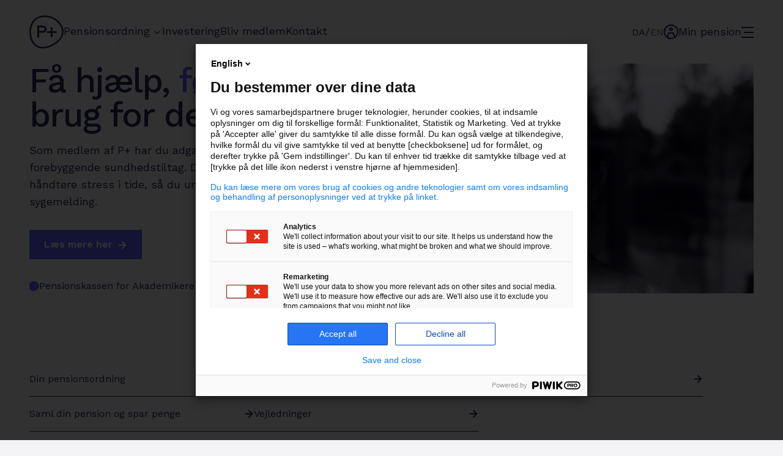

--- FILE ---
content_type: text/html; charset=utf-8
request_url: https://pplus.dk/
body_size: 72979
content:
<!DOCTYPE html><html lang="en"><head><meta charSet="utf-8"/><meta name="viewport" content="width=device-width, initial-scale=1"/><link rel="preload" href="/_next/static/media/c9e6921c7fc300d8-s.p.woff2" as="font" crossorigin="" type="font/woff2"/><link rel="preload" as="image" imageSrcSet="https://pplus-website.euwest01.umbraco.io/media/vrppdyry/pplus_landingpage_billede_klar-til-web-1.png?height=360&amp;width=640 640w, https://pplus-website.euwest01.umbraco.io/media/vrppdyry/pplus_landingpage_billede_klar-til-web-1.png?height=421&amp;width=750 750w, https://pplus-website.euwest01.umbraco.io/media/vrppdyry/pplus_landingpage_billede_klar-til-web-1.png?height=465&amp;width=828 828w, https://pplus-website.euwest01.umbraco.io/media/vrppdyry/pplus_landingpage_billede_klar-til-web-1.png?height=607&amp;width=1080 1080w, https://pplus-website.euwest01.umbraco.io/media/vrppdyry/pplus_landingpage_billede_klar-til-web-1.png?height=675&amp;width=1200 1200w, https://pplus-website.euwest01.umbraco.io/media/vrppdyry/pplus_landingpage_billede_klar-til-web-1.png?height=1080&amp;width=1920 1920w, https://pplus-website.euwest01.umbraco.io/media/vrppdyry/pplus_landingpage_billede_klar-til-web-1.png?height=1152&amp;width=2048 2048w, https://pplus-website.euwest01.umbraco.io/media/vrppdyry/pplus_landingpage_billede_klar-til-web-1.png?height=2160&amp;width=3840 3840w" imageSizes="100vw"/><link rel="preload" as="image" imageSrcSet="https://pplus-website.euwest01.umbraco.io/media/da5ph4jw/charlotte_lyhne_18.jpg?rxy=0.5211551257342144%2C0.40881057268722465&amp;width=640 640w, https://pplus-website.euwest01.umbraco.io/media/da5ph4jw/charlotte_lyhne_18.jpg?rxy=0.5211551257342144%2C0.40881057268722465&amp;width=750 750w, https://pplus-website.euwest01.umbraco.io/media/da5ph4jw/charlotte_lyhne_18.jpg?rxy=0.5211551257342144%2C0.40881057268722465&amp;width=828 828w, https://pplus-website.euwest01.umbraco.io/media/da5ph4jw/charlotte_lyhne_18.jpg?rxy=0.5211551257342144%2C0.40881057268722465&amp;width=1080 1080w, https://pplus-website.euwest01.umbraco.io/media/da5ph4jw/charlotte_lyhne_18.jpg?rxy=0.5211551257342144%2C0.40881057268722465&amp;width=1200 1200w, https://pplus-website.euwest01.umbraco.io/media/da5ph4jw/charlotte_lyhne_18.jpg?rxy=0.5211551257342144%2C0.40881057268722465&amp;width=1920 1920w, https://pplus-website.euwest01.umbraco.io/media/da5ph4jw/charlotte_lyhne_18.jpg?rxy=0.5211551257342144%2C0.40881057268722465&amp;width=2048 2048w, https://pplus-website.euwest01.umbraco.io/media/da5ph4jw/charlotte_lyhne_18.jpg?rxy=0.5211551257342144%2C0.40881057268722465&amp;width=3840 3840w" imageSizes="100vw"/><link rel="preload" as="image" imageSrcSet="https://pplus-website.euwest01.umbraco.io/media/2lfmyjrc/jasper-jan.jpg?rxy=0.5492618322718926%2C0.35264197714633805&amp;width=640 640w, https://pplus-website.euwest01.umbraco.io/media/2lfmyjrc/jasper-jan.jpg?rxy=0.5492618322718926%2C0.35264197714633805&amp;width=750 750w, https://pplus-website.euwest01.umbraco.io/media/2lfmyjrc/jasper-jan.jpg?rxy=0.5492618322718926%2C0.35264197714633805&amp;width=828 828w, https://pplus-website.euwest01.umbraco.io/media/2lfmyjrc/jasper-jan.jpg?rxy=0.5492618322718926%2C0.35264197714633805&amp;width=1080 1080w, https://pplus-website.euwest01.umbraco.io/media/2lfmyjrc/jasper-jan.jpg?rxy=0.5492618322718926%2C0.35264197714633805&amp;width=1200 1200w, https://pplus-website.euwest01.umbraco.io/media/2lfmyjrc/jasper-jan.jpg?rxy=0.5492618322718926%2C0.35264197714633805&amp;width=1920 1920w, https://pplus-website.euwest01.umbraco.io/media/2lfmyjrc/jasper-jan.jpg?rxy=0.5492618322718926%2C0.35264197714633805&amp;width=2048 2048w, https://pplus-website.euwest01.umbraco.io/media/2lfmyjrc/jasper-jan.jpg?rxy=0.5492618322718926%2C0.35264197714633805&amp;width=3840 3840w" imageSizes="100vw"/><link rel="preload" as="image" imageSrcSet="https://pplus-website.euwest01.umbraco.io/media/vvzd2usy/lene_mortensen_23.jpg?rxy=0.495%2C0.42916666666666664&amp;width=640 640w, https://pplus-website.euwest01.umbraco.io/media/vvzd2usy/lene_mortensen_23.jpg?rxy=0.495%2C0.42916666666666664&amp;width=750 750w, https://pplus-website.euwest01.umbraco.io/media/vvzd2usy/lene_mortensen_23.jpg?rxy=0.495%2C0.42916666666666664&amp;width=828 828w, https://pplus-website.euwest01.umbraco.io/media/vvzd2usy/lene_mortensen_23.jpg?rxy=0.495%2C0.42916666666666664&amp;width=1080 1080w, https://pplus-website.euwest01.umbraco.io/media/vvzd2usy/lene_mortensen_23.jpg?rxy=0.495%2C0.42916666666666664&amp;width=1200 1200w, https://pplus-website.euwest01.umbraco.io/media/vvzd2usy/lene_mortensen_23.jpg?rxy=0.495%2C0.42916666666666664&amp;width=1920 1920w, https://pplus-website.euwest01.umbraco.io/media/vvzd2usy/lene_mortensen_23.jpg?rxy=0.495%2C0.42916666666666664&amp;width=2048 2048w, https://pplus-website.euwest01.umbraco.io/media/vvzd2usy/lene_mortensen_23.jpg?rxy=0.495%2C0.42916666666666664&amp;width=3840 3840w" imageSizes="100vw"/><link rel="stylesheet" href="/_next/static/css/02d8f003ad552588.css" data-precedence="next"/><link rel="stylesheet" href="/_next/static/css/6f00c309251beb21.css" data-precedence="next"/><link rel="stylesheet" href="/_next/static/css/23ebeeb8ab0ef4d3.css" data-precedence="next"/><link rel="stylesheet" href="/_next/static/css/3c84fc76583cf86b.css" data-precedence="next"/><link rel="stylesheet" href="/_next/static/css/098aa8941b880c8e.css" data-precedence="next"/><link rel="stylesheet" href="/_next/static/css/de8ffbb2dd8b6760.css" data-precedence="next"/><link rel="preload" as="script" fetchPriority="low" href="/_next/static/chunks/webpack-569dc999c67da5a4.js"/><script src="/_next/static/chunks/fd9d1056-83811740eb3c2b2a.js" async=""></script><script src="/_next/static/chunks/117-06dd364abb367682.js" async=""></script><script src="/_next/static/chunks/main-app-639de743fd86793b.js" async=""></script><script src="/_next/static/chunks/494-da74345dd6283d9f.js" async=""></script><script src="/_next/static/chunks/app/layout-f3a2450e41d4fccc.js" async=""></script><script src="/_next/static/chunks/e37a0b60-5bdbaf635e24431c.js" async=""></script><script src="/_next/static/chunks/231-7501e8fea48c4339.js" async=""></script><script src="/_next/static/chunks/814-a0250e2e0c7215ce.js" async=""></script><script src="/_next/static/chunks/195-fc7d364481962b1a.js" async=""></script><script src="/_next/static/chunks/387-f885a999e067ad19.js" async=""></script><script src="/_next/static/chunks/app/%5B%5B...slug%5D%5D/page-bb8fe656f84eabf3.js" async=""></script><script src="/_next/static/chunks/592-f9e180eddf6138f3.js" async=""></script><script src="/_next/static/chunks/app/%5B%5B...slug%5D%5D/layout-b7ab007eaa216469.js" async=""></script><script src="/_next/static/chunks/app/%5B%5B...slug%5D%5D/error-f95de5cee2596fec.js" async=""></script><script src="/_next/static/chunks/app/%5B%5B...slug%5D%5D/not-found-b82198d5ac6ee9a0.js" async=""></script><link rel="preload" href="https://www.google.com/recaptcha/enterprise.js?render=6LfkgqAfAAAAAI0_9AeJVVotgN04btIm66Nfejom" as="script"/><link rel="preload" href="https://stpublicchatbotprod.blob.core.windows.net/widget/widget.js" as="script"/><title>Forside P+, Pensionskassen for Akademikere</title><meta name="description" content="P+ er pensionskassen for akademikere. Vi er over 117.000 medlemmer, der ejer P+, og vi har tilsammen omkring 170 mia. kr."/><meta name="google-site-verification" content="34SkRB2UL7mrekrQ6iuzpeolOoYdbEU2HMSOE_IED4c"/><meta property="og:title" content="Forside P+, Pensionskassen for Akademikere"/><meta property="og:description" content="P+ er pensionskassen for akademikere. Vi er over 117.000 medlemmer, der ejer P+, og vi har tilsammen omkring 170 mia. kr."/><meta property="og:url" content="https://pplus-website.euwest01.umbraco.io"/><meta property="og:image" content="https://pplus-website.euwest01.umbraco.io/media/g45mqhtg/test_image.png"/><meta property="og:type" content="website"/><meta name="twitter:card" content="summary_large_image"/><meta name="twitter:title" content="Forside P+, Pensionskassen for Akademikere"/><meta name="twitter:description" content="P+ er pensionskassen for akademikere. Vi er over 117.000 medlemmer, der ejer P+, og vi har tilsammen omkring 170 mia. kr."/><meta name="twitter:image" content="https://pplus-website.euwest01.umbraco.io/media/g45mqhtg/test_image.png"/><link rel="icon" href="/favicon.ico" type="image/x-icon" sizes="16x16"/><link rel="icon" href="/icon.png?3000e3e6cf0d54e3" type="image/png" sizes="32x32"/><link rel="apple-touch-icon" href="/apple-icon.png?2508ee039751d51e" type="image/png" sizes="180x180"/><meta name="next-size-adjust"/><script src="/_next/static/chunks/polyfills-42372ed130431b0a.js" noModule=""></script></head><body class="__className_88a990"><script>(self.__next_s=self.__next_s||[]).push([0,{"children":"\n\t\t\t\t\t(function () {\n\t\t\t\t\t\tvar sleeknoteScriptTag = document.createElement(\"script\");\n\t\t\t\t\t\tsleeknoteScriptTag.type = \"text/javascript\";\n\t\t\t\t\t\tsleeknoteScriptTag.charset = \"utf-8\";\n\t\t\t\t\t\tsleeknoteScriptTag.src = (\"//sleeknotecustomerscripts.sleeknote.com/189068.js\");\n\t\t\t\t\t\tvar s = document.getElementById(\"sleeknoteScript\");\n\t\t\t\t\t\ts.parentNode.insertBefore(sleeknoteScriptTag, s);\n\t\t\t\t\t})();\n\t\t\t\t\t","id":"sleeknoteScript"}])</script><header class="header_header__w2BOs"><div class="container_container__NHDUg header_container__xofsz container_container--vmargin__OzLg2"><nav class="header_nav-left__Qa18l"><a class="button_button__HOmVR undefined" aria-disabled="false" style="--hover-color:#2a2759" href="/"><span class="visually-hidden">logo</span><svg xmlns="http://www.w3.org/2000/svg" fill="none" viewBox="0 0 56 56" class="icon_icon__Aq8Tu header_logo__9b1Md" data-icon="logo" style="width:56px;height:56px"><g clip-path="url(#logo_svg__a)"><path fill="currentColor" fill-rule="evenodd" d="M42.698 45.135c4.166-3.068 7.31-6.68 9.093-10.447 2.17-4.583 2.267-9.144.29-13.557-2.82-6.293-7.477-11.187-13.466-14.153-4.067-2.015-8.64-3.055-13.248-3.055-1.697 0-3.399.14-5.082.426C14.193 5.383 9.312 8.7 6.169 13.938 3.17 18.936 1.96 25.446 2.762 32.27c.468 3.99 1.496 7.532 3.056 10.527 1.553 2.983 3.595 5.344 6.068 7.018 2.194 1.485 4.714 2.413 7.492 2.76 2.947.367 6.19.08 9.637-.854 4.904-1.329 9.635-3.606 13.683-6.586M19.863 1.862c6.776-1.15 13.832-.136 19.87 2.854 6.52 3.23 11.585 8.549 14.647 15.382 2.26 5.045 2.153 10.463-.31 15.67-3.886 8.207-13.461 15.425-24.396 18.388-2.687.728-5.273 1.09-7.722 1.09-4.31 0-8.198-1.12-11.479-3.342-2.823-1.911-5.142-4.583-6.89-7.941C1.88 40.695.763 36.86.258 32.564c-.866-7.375.465-14.451 3.75-19.925 3.533-5.89 9.016-9.617 15.855-10.777m5.174 21.824c0 .523-.129 1.01-.382 1.448a2.85 2.85 0 0 1-2.482 1.43h-6.294v-5.756h6.294a2.854 2.854 0 0 1 2.864 2.878m2.197-2.945a5.77 5.77 0 0 0-2.13-2.14 5.77 5.77 0 0 0-2.931-.784H12.9v19.8h2.978v-8.061h6.294c1.05 0 2.038-.268 2.934-.796a5.9 5.9 0 0 0 2.126-2.137c.518-.894.781-1.882.781-2.937a5.84 5.84 0 0 0-.78-2.945m10.8 6.368v-6.382h-2.946v6.382h-6.352v2.96h6.352v6.383h2.946V30.07h6.352v-2.96z" clip-rule="evenodd"></path></g><defs><clipPath id="logo_svg__a"><path fill="currentColor" d="M0 0h56v56H0z"></path></clipPath></defs></svg></a><ul class="header_button-group__qpo_e"><li><a class="button_button__HOmVR header_btn-animation__MdlAI undefined" aria-disabled="false" style="--hover-color:#2a2759" href="/pensionsordning"><p>Pensionsordning<span class="visually-hidden">chevron</span><svg xmlns="http://www.w3.org/2000/svg" fill="none" viewBox="0 0 24 24" class="icon_icon__Aq8Tu" data-icon="chevron" style="--icon-color:#2a2759;width:16px;height:16px"><path stroke="currentColor" stroke-linecap="round" stroke-linejoin="round" stroke-width="2" d="m6 9 6 6 6-6"></path></svg></p></a></li><li><a class="button_button__HOmVR header_btn-animation__MdlAI undefined" aria-disabled="false" style="--hover-color:#2a2759" href="/investering"><p>Investering</p></a></li><li><a class="button_button__HOmVR header_btn-animation__MdlAI undefined" aria-disabled="false" style="--hover-color:#2a2759" href="/bliv-medlem"><p>Bliv medlem</p></a></li><li><a class="button_button__HOmVR header_btn-animation__MdlAI undefined" aria-disabled="false" style="--hover-color:#2a2759" href="/kontakt"><p>Kontakt</p></a></li></ul></nav><nav class="header_nav-right__V1EWt"><div class="header_lang__pB_MA"><a class="button_button__HOmVR undefined" aria-disabled="false" style="--hover-color:#2a2759" aria-label="Vælg sprog: Dansk" href="/">DA</a>/<a class="button_button__HOmVR lang-button-switch_unmarked__hWBqy undefined" aria-disabled="false" style="--hover-color:#2a2759" aria-label="Select language: English" href="/en">EN</a></div><a class="button_button__HOmVR header_min-pension__iShDA button_link__am7Rj" aria-disabled="false" style="--hover-color:#2a2759" href="https://minpension.pplus.dk/"><span class="visually-hidden">min-pension</span><svg xmlns="http://www.w3.org/2000/svg" fill="none" viewBox="0 0 24 24" class="icon_icon__Aq8Tu" data-icon="min-pension" style="width:24px;height:24px"><g stroke="#2A2759" stroke-width="2"><circle cx="12" cy="12" r="11"></circle><circle cx="12" cy="8" r="2"></circle><path fill="currentColor" d="m6 22 2-8h8l2 8"></path></g></svg><p>Min pension</p></a><button class="button_button__HOmVR" style="--hover-color:#2a2759" type="button"><span class="visually-hidden">menu</span><svg xmlns="http://www.w3.org/2000/svg" fill="none" viewBox="0 0 20 18" class="icon_icon__Aq8Tu" data-icon="menu" style="width:20px;height:20px"><path fill="currentColor" fill-rule="evenodd" d="M0 0h20v2H0zm4 8h16v2H4zm16 8H0v2h20z" clip-rule="evenodd"></path></svg></button></nav></div></header><main><section class="container_container__NHDUg frontpage-hero-block_container__8W6Di container_container--vmargin__OzLg2 revealer_revealer__ANV54" style="transition-delay:100ms"><div class="frontpage-hero-block_hero__NLokD"><div class="frontpage-hero-block_hero__image-container__i412I"><div class="umbraco-image_image__W8vK4"><span style="box-sizing:border-box;display:block;overflow:hidden;width:initial;height:initial;background:none;opacity:1;border:0;margin:0;padding:0;position:relative"><span style="box-sizing:border-box;display:block;width:initial;height:initial;background:none;opacity:1;border:0;margin:0;padding:0;padding-top:56.25%"></span><img alt="" sizes="100vw" srcSet="https://pplus-website.euwest01.umbraco.io/media/vrppdyry/pplus_landingpage_billede_klar-til-web-1.png?height=360&amp;width=640 640w, https://pplus-website.euwest01.umbraco.io/media/vrppdyry/pplus_landingpage_billede_klar-til-web-1.png?height=421&amp;width=750 750w, https://pplus-website.euwest01.umbraco.io/media/vrppdyry/pplus_landingpage_billede_klar-til-web-1.png?height=465&amp;width=828 828w, https://pplus-website.euwest01.umbraco.io/media/vrppdyry/pplus_landingpage_billede_klar-til-web-1.png?height=607&amp;width=1080 1080w, https://pplus-website.euwest01.umbraco.io/media/vrppdyry/pplus_landingpage_billede_klar-til-web-1.png?height=675&amp;width=1200 1200w, https://pplus-website.euwest01.umbraco.io/media/vrppdyry/pplus_landingpage_billede_klar-til-web-1.png?height=1080&amp;width=1920 1920w, https://pplus-website.euwest01.umbraco.io/media/vrppdyry/pplus_landingpage_billede_klar-til-web-1.png?height=1152&amp;width=2048 2048w, https://pplus-website.euwest01.umbraco.io/media/vrppdyry/pplus_landingpage_billede_klar-til-web-1.png?height=2160&amp;width=3840 3840w" src="https://pplus-website.euwest01.umbraco.io/media/vrppdyry/pplus_landingpage_billede_klar-til-web-1.png?height=2160&amp;width=3840" decoding="async" data-nimg="responsive" style="position:absolute;top:0;left:0;bottom:0;right:0;box-sizing:border-box;padding:0;border:none;margin:auto;display:block;width:0;height:0;min-width:100%;max-width:100%;min-height:100%;max-height:100%;object-fit:cover;object-position:50% 50%"/></span></div></div><div class="frontpage-hero-block_hero__content__SdWR_"><div class="richtext_block__R_cgp"><h2>Få hjælp, <span style="color:rgb(97, 97, 255)">før</span> du får brug for den</h2></div><div class="richtext_block__R_cgp frontpage-hero-block_hero__description__PjwLY">Som medlem af P+ har du adgang til en række forebyggende sundhedstiltag. Du kan fx få hjælp til at håndtere stress i tide, så du undgår en langvarig sygemelding. </div><a class="button_button__HOmVR frontpage-hero-block_hero__button__VVv4Y button_primary__q4mcz" aria-disabled="false" style="--hover-color:#2a2759" target="_blank" href="/pensionsordning/sundhed/faa-hjaelp-foer-du-faar-brug-for-den"><strong>Læs mere her</strong><span class="button_icon-wrapper__hmGgK"><span class="visually-hidden">arrow-right</span><svg xmlns="http://www.w3.org/2000/svg" fill="none" viewBox="0 0 16 16" class="icon_icon__Aq8Tu button_icon__aQd72" data-icon="arrow-right" style="--icon-color:#fff;width:16px;height:16px"><g stroke="currentColor" stroke-linecap="round" stroke-linejoin="round" stroke-width="2"><path d="M8 2.667 13.333 8 8 13.333M2.667 8h10.666"></path></g></svg></span></a><div class="frontpage-hero-block_hero__tag__yHsn0"><span class="visually-hidden">circle</span><svg xmlns="http://www.w3.org/2000/svg" fill="none" viewBox="0 0 21 20" class="icon_icon__Aq8Tu" data-icon="circle" style="--icon-color:#6161ff;width:16px;height:16px"><path fill="currentColor" d="M20.65 10c.072 5.488-7.298 10-12.205 10C2.933 20 .203 15.487.13 10S3.282.001 8.763.001c6.657 0 11.82 4.945 11.887 10"></path></svg><p>Pensionskassen for Akademikere</p></div></div></div><span class="visually-hidden">circle</span><svg xmlns="http://www.w3.org/2000/svg" fill="none" viewBox="0 0 21 20" class="icon_icon__Aq8Tu frontpage-hero-block_hero__bgicon__yv7xv" data-icon="circle"><path fill="currentColor" d="M20.65 10c.072 5.488-7.298 10-12.205 10C2.933 20 .203 15.487.13 10S3.282.001 8.763.001c6.657 0 11.82 4.945 11.887 10"></path></svg></section><div class="container_container__NHDUg in-page-navigation_list__Ik85f"><a class="button_button__HOmVR in-page-navigation_list_link__a9Msf button_link__am7Rj" aria-disabled="false" style="--hover-color:#2a2759" href="/pensionsordning">Din pensionsordning<span class="visually-hidden">arrow-right</span><svg xmlns="http://www.w3.org/2000/svg" fill="none" viewBox="0 0 16 16" class="icon_icon__Aq8Tu" data-icon="arrow-right" style="width:16px;height:16px"><g stroke="currentColor" stroke-linecap="round" stroke-linejoin="round" stroke-width="2"><path d="M8 2.667 13.333 8 8 13.333M2.667 8h10.666"></path></g></svg></a><a class="button_button__HOmVR in-page-navigation_list_link__a9Msf button_link__am7Rj" aria-disabled="false" style="--hover-color:#2a2759" href="/pensionsordning/sundhed">Din sundhedsordning<span class="visually-hidden">arrow-right</span><svg xmlns="http://www.w3.org/2000/svg" fill="none" viewBox="0 0 16 16" class="icon_icon__Aq8Tu" data-icon="arrow-right" style="width:16px;height:16px"><g stroke="currentColor" stroke-linecap="round" stroke-linejoin="round" stroke-width="2"><path d="M8 2.667 13.333 8 8 13.333M2.667 8h10.666"></path></g></svg></a><a class="button_button__HOmVR in-page-navigation_list_link__a9Msf button_link__am7Rj" aria-disabled="false" style="--hover-color:#2a2759" href="/pensionsordning/livsfaser/ny-i-pplus">Nyt medlem af P+<span class="visually-hidden">arrow-right</span><svg xmlns="http://www.w3.org/2000/svg" fill="none" viewBox="0 0 16 16" class="icon_icon__Aq8Tu" data-icon="arrow-right" style="width:16px;height:16px"><g stroke="currentColor" stroke-linecap="round" stroke-linejoin="round" stroke-width="2"><path d="M8 2.667 13.333 8 8 13.333M2.667 8h10.666"></path></g></svg></a><a class="button_button__HOmVR in-page-navigation_list_link__a9Msf button_link__am7Rj" aria-disabled="false" style="--hover-color:#2a2759" href="/pensionsordning/omkostninger/spar-penge-ved-at-samle-din-pension">Saml din pension og spar penge<span class="visually-hidden">arrow-right</span><svg xmlns="http://www.w3.org/2000/svg" fill="none" viewBox="0 0 16 16" class="icon_icon__Aq8Tu" data-icon="arrow-right" style="width:16px;height:16px"><g stroke="currentColor" stroke-linecap="round" stroke-linejoin="round" stroke-width="2"><path d="M8 2.667 13.333 8 8 13.333M2.667 8h10.666"></path></g></svg></a><a class="button_button__HOmVR in-page-navigation_list_link__a9Msf button_link__am7Rj" aria-disabled="false" style="--hover-color:#2a2759" href="/pensionsordning/bliv-klogere-paa-din-pensionsordning/vejledninger">Vejledninger<span class="visually-hidden">arrow-right</span><svg xmlns="http://www.w3.org/2000/svg" fill="none" viewBox="0 0 16 16" class="icon_icon__Aq8Tu" data-icon="arrow-right" style="width:16px;height:16px"><g stroke="currentColor" stroke-linecap="round" stroke-linejoin="round" stroke-width="2"><path d="M8 2.667 13.333 8 8 13.333M2.667 8h10.666"></path></g></svg></a></div><div><section class="container_container__NHDUg news-carousel-block_container__6ld5V revealer_revealer__ANV54" style="transition-delay:100ms"><div class="news-carousel-block_header_container__CJ59X"><h4>Nyheder</h4><div class="news-carousel-block_header_info__mXgy0"><p><strong>1<!-- -->/<!-- -->5</strong></p><a class="button_button__HOmVR news-carousel-block_header_link__Mv7Z9 undefined" aria-disabled="false" style="--hover-color:#2a2759" href="/nyheder"><strong>Vis alle</strong></a></div></div><div class="news-carousel-block_carousel_container__oyZk0"><div class="news-carousel-block_image_container__DFmv9"><div class="news-carousel-block_image__jTTKl" style="z-index:0;opacity:1;transform:translateX(-200%) translateZ(0)"><div class="umbraco-image_image__W8vK4"><span style="box-sizing:border-box;display:block;overflow:hidden;width:initial;height:initial;background:none;opacity:1;border:0;margin:0;padding:0;position:relative"><span style="box-sizing:border-box;display:block;width:initial;height:initial;background:none;opacity:1;border:0;margin:0;padding:0;padding-top:133.33333333333331%"></span><img alt="" sizes="100vw" srcSet="https://pplus-website.euwest01.umbraco.io/media/da5ph4jw/charlotte_lyhne_18.jpg?rxy=0.5211551257342144%2C0.40881057268722465&amp;width=640 640w, https://pplus-website.euwest01.umbraco.io/media/da5ph4jw/charlotte_lyhne_18.jpg?rxy=0.5211551257342144%2C0.40881057268722465&amp;width=750 750w, https://pplus-website.euwest01.umbraco.io/media/da5ph4jw/charlotte_lyhne_18.jpg?rxy=0.5211551257342144%2C0.40881057268722465&amp;width=828 828w, https://pplus-website.euwest01.umbraco.io/media/da5ph4jw/charlotte_lyhne_18.jpg?rxy=0.5211551257342144%2C0.40881057268722465&amp;width=1080 1080w, https://pplus-website.euwest01.umbraco.io/media/da5ph4jw/charlotte_lyhne_18.jpg?rxy=0.5211551257342144%2C0.40881057268722465&amp;width=1200 1200w, https://pplus-website.euwest01.umbraco.io/media/da5ph4jw/charlotte_lyhne_18.jpg?rxy=0.5211551257342144%2C0.40881057268722465&amp;width=1920 1920w, https://pplus-website.euwest01.umbraco.io/media/da5ph4jw/charlotte_lyhne_18.jpg?rxy=0.5211551257342144%2C0.40881057268722465&amp;width=2048 2048w, https://pplus-website.euwest01.umbraco.io/media/da5ph4jw/charlotte_lyhne_18.jpg?rxy=0.5211551257342144%2C0.40881057268722465&amp;width=3840 3840w" src="https://pplus-website.euwest01.umbraco.io/media/da5ph4jw/charlotte_lyhne_18.jpg?rxy=0.5211551257342144%2C0.40881057268722465&amp;width=3840" decoding="async" data-nimg="responsive" style="position:absolute;top:0;left:0;bottom:0;right:0;box-sizing:border-box;padding:0;border:none;margin:auto;display:block;width:0;height:0;min-width:100%;max-width:100%;min-height:100%;max-height:100%;object-fit:cover;object-position:52.11551257342144% 40.881057268722465%"/></span></div></div><div class="news-carousel-block_image__jTTKl" style="z-index:1;opacity:1;transform:translateX(100%) translateZ(0)"><div class="umbraco-image_image__W8vK4"><span style="box-sizing:border-box;display:block;overflow:hidden;width:initial;height:initial;background:none;opacity:1;border:0;margin:0;padding:0;position:relative"><span style="box-sizing:border-box;display:block;width:initial;height:initial;background:none;opacity:1;border:0;margin:0;padding:0;padding-top:66.63736263736264%"></span><img alt="" sizes="100vw" srcSet="https://pplus-website.euwest01.umbraco.io/media/2lfmyjrc/jasper-jan.jpg?rxy=0.5492618322718926%2C0.35264197714633805&amp;width=640 640w, https://pplus-website.euwest01.umbraco.io/media/2lfmyjrc/jasper-jan.jpg?rxy=0.5492618322718926%2C0.35264197714633805&amp;width=750 750w, https://pplus-website.euwest01.umbraco.io/media/2lfmyjrc/jasper-jan.jpg?rxy=0.5492618322718926%2C0.35264197714633805&amp;width=828 828w, https://pplus-website.euwest01.umbraco.io/media/2lfmyjrc/jasper-jan.jpg?rxy=0.5492618322718926%2C0.35264197714633805&amp;width=1080 1080w, https://pplus-website.euwest01.umbraco.io/media/2lfmyjrc/jasper-jan.jpg?rxy=0.5492618322718926%2C0.35264197714633805&amp;width=1200 1200w, https://pplus-website.euwest01.umbraco.io/media/2lfmyjrc/jasper-jan.jpg?rxy=0.5492618322718926%2C0.35264197714633805&amp;width=1920 1920w, https://pplus-website.euwest01.umbraco.io/media/2lfmyjrc/jasper-jan.jpg?rxy=0.5492618322718926%2C0.35264197714633805&amp;width=2048 2048w, https://pplus-website.euwest01.umbraco.io/media/2lfmyjrc/jasper-jan.jpg?rxy=0.5492618322718926%2C0.35264197714633805&amp;width=3840 3840w" src="https://pplus-website.euwest01.umbraco.io/media/2lfmyjrc/jasper-jan.jpg?rxy=0.5492618322718926%2C0.35264197714633805&amp;width=3840" decoding="async" data-nimg="responsive" style="position:absolute;top:0;left:0;bottom:0;right:0;box-sizing:border-box;padding:0;border:none;margin:auto;display:block;width:0;height:0;min-width:100%;max-width:100%;min-height:100%;max-height:100%;object-fit:cover;object-position:54.92618322718926% 35.2641977146338%"/></span></div></div><div class="news-carousel-block_image__jTTKl" style="z-index:-1;opacity:1;transform:translateX(200%) translateZ(0)"><div class="umbraco-image_image__W8vK4"><span style="box-sizing:border-box;display:block;overflow:hidden;width:initial;height:initial;background:none;opacity:1;border:0;margin:0;padding:0;position:relative"><span style="box-sizing:border-box;display:block;width:initial;height:initial;background:none;opacity:1;border:0;margin:0;padding:0;padding-top:75%"></span><img alt="" sizes="100vw" srcSet="https://pplus-website.euwest01.umbraco.io/media/vvzd2usy/lene_mortensen_23.jpg?rxy=0.495%2C0.42916666666666664&amp;width=640 640w, https://pplus-website.euwest01.umbraco.io/media/vvzd2usy/lene_mortensen_23.jpg?rxy=0.495%2C0.42916666666666664&amp;width=750 750w, https://pplus-website.euwest01.umbraco.io/media/vvzd2usy/lene_mortensen_23.jpg?rxy=0.495%2C0.42916666666666664&amp;width=828 828w, https://pplus-website.euwest01.umbraco.io/media/vvzd2usy/lene_mortensen_23.jpg?rxy=0.495%2C0.42916666666666664&amp;width=1080 1080w, https://pplus-website.euwest01.umbraco.io/media/vvzd2usy/lene_mortensen_23.jpg?rxy=0.495%2C0.42916666666666664&amp;width=1200 1200w, https://pplus-website.euwest01.umbraco.io/media/vvzd2usy/lene_mortensen_23.jpg?rxy=0.495%2C0.42916666666666664&amp;width=1920 1920w, https://pplus-website.euwest01.umbraco.io/media/vvzd2usy/lene_mortensen_23.jpg?rxy=0.495%2C0.42916666666666664&amp;width=2048 2048w, https://pplus-website.euwest01.umbraco.io/media/vvzd2usy/lene_mortensen_23.jpg?rxy=0.495%2C0.42916666666666664&amp;width=3840 3840w" src="https://pplus-website.euwest01.umbraco.io/media/vvzd2usy/lene_mortensen_23.jpg?rxy=0.495%2C0.42916666666666664&amp;width=3840" decoding="async" data-nimg="responsive" style="position:absolute;top:0;left:0;bottom:0;right:0;box-sizing:border-box;padding:0;border:none;margin:auto;display:block;width:0;height:0;min-width:100%;max-width:100%;min-height:100%;max-height:100%;object-fit:cover;object-position:49.5% 42.916666666666664%"/></span></div></div></div><div class="news-carousel-block_description_container__X_704"><div><div style="opacity:0;transform:translateX(100%) translateZ(0)"><div class="news-carousel-block_text_container__FFgDF"><p class="news-carousel-block_date__I8sF9">09. januar 2026</p><div class="richtext_block__R_cgp news-carousel-block_title__OztVB"><h5>Flotte afkast til medlemmerne i 2025</h5></div><p>Investeringsåret 2025 resulterede i høje afkast til medlemmerne. P+ Livscyklus og P+ Bæredygtig endte således for tredje år i træk med tocifrede afkast, mens afkastet for gennemsnitsrenteordningen P+ Balance lød på 8,8 pct.</p><a class="button_button__HOmVR news-carousel-block_link__EFBJE button_link-arrow__mPHi3" aria-disabled="false" style="--hover-color:#2a2759" href="/nyheder/flotte-afkast-til-medlemmerne-i-2025"><strong>Læs mere</strong><span class="button_icon-wrapper__hmGgK"><span class="visually-hidden">arrow-right</span><svg xmlns="http://www.w3.org/2000/svg" fill="none" viewBox="0 0 16 16" class="icon_icon__Aq8Tu button_icon__aQd72" data-icon="arrow-right" style="--icon-color:#6161ff;width:16px;height:16px"><g stroke="currentColor" stroke-linecap="round" stroke-linejoin="round" stroke-width="2"><path d="M8 2.667 13.333 8 8 13.333M2.667 8h10.666"></path></g></svg></span></a></div></div></div><div class="news-carousel-block_controller_container__oQK1X"><div class="news-carousel-block_progress_container__ipZ_Z"><div class="news-carousel-block_indicator__b2fpB" style="width:20%"></div><hr class="news-carousel-block_progress_bar__RWDGr"/></div><div class="news-carousel-block_button_container__1Yx8h"><button class="button_button__HOmVR news-carousel-block_button___mm9t" style="--hover-color:#2a2759" type="button"><span class="visually-hidden">Arrow left</span><span class="visually-hidden">arrow-left</span><svg xmlns="http://www.w3.org/2000/svg" fill="none" viewBox="0 0 16 16" class="icon_icon__Aq8Tu" data-icon="arrow-left" style="width:16px;height:16px"><g stroke="currentColor" stroke-linecap="round" stroke-linejoin="round" stroke-width="2"><path d="M8 13.333 2.667 8 8 2.667M13.333 8H2.667"></path></g></svg></button><button class="button_button__HOmVR news-carousel-block_button___mm9t" style="--hover-color:#2a2759" type="button"><span class="visually-hidden">Arrow right</span><span class="visually-hidden">arrow-right</span><svg xmlns="http://www.w3.org/2000/svg" fill="none" viewBox="0 0 16 16" class="icon_icon__Aq8Tu" data-icon="arrow-right" style="width:16px;height:16px"><g stroke="currentColor" stroke-linecap="round" stroke-linejoin="round" stroke-width="2"><path d="M8 2.667 13.333 8 8 13.333M2.667 8h10.666"></path></g></svg></button></div></div></div></div></section><section class="container_container__NHDUg image-text-block_container__Nwt_5 image-text-block_container--image-first__Z7ski revealer_revealer__ANV54" style="transition-delay:100ms"><div class="image-text-block_image-container__157Tg"><div class="umbraco-image_image__W8vK4"><span style="box-sizing:border-box;display:block;overflow:hidden;width:initial;height:initial;background:none;opacity:1;border:0;margin:0;padding:0;position:relative"><span style="box-sizing:border-box;display:block;width:initial;height:initial;background:none;opacity:1;border:0;margin:0;padding:0;padding-top:66.64999999999999%"></span><img alt="" src="[data-uri]" decoding="async" data-nimg="responsive" style="position:absolute;top:0;left:0;bottom:0;right:0;box-sizing:border-box;padding:0;border:none;margin:auto;display:block;width:0;height:0;min-width:100%;max-width:100%;min-height:100%;max-height:100%;object-fit:cover;object-position:50% 50%"/><noscript><img alt="" loading="lazy" decoding="async" data-nimg="responsive" style="position:absolute;top:0;left:0;bottom:0;right:0;box-sizing:border-box;padding:0;border:none;margin:auto;display:block;width:0;height:0;min-width:100%;max-width:100%;min-height:100%;max-height:100%;object-fit:cover;object-position:50% 50%" sizes="100vw" srcSet="https://pplus-website.euwest01.umbraco.io/media/vrppdyry/pplus_landingpage_billede_klar-til-web-1.png?width=640 640w, https://pplus-website.euwest01.umbraco.io/media/vrppdyry/pplus_landingpage_billede_klar-til-web-1.png?width=750 750w, https://pplus-website.euwest01.umbraco.io/media/vrppdyry/pplus_landingpage_billede_klar-til-web-1.png?width=828 828w, https://pplus-website.euwest01.umbraco.io/media/vrppdyry/pplus_landingpage_billede_klar-til-web-1.png?width=1080 1080w, https://pplus-website.euwest01.umbraco.io/media/vrppdyry/pplus_landingpage_billede_klar-til-web-1.png?width=1200 1200w, https://pplus-website.euwest01.umbraco.io/media/vrppdyry/pplus_landingpage_billede_klar-til-web-1.png?width=1920 1920w, https://pplus-website.euwest01.umbraco.io/media/vrppdyry/pplus_landingpage_billede_klar-til-web-1.png?width=2048 2048w, https://pplus-website.euwest01.umbraco.io/media/vrppdyry/pplus_landingpage_billede_klar-til-web-1.png?width=3840 3840w" src="https://pplus-website.euwest01.umbraco.io/media/vrppdyry/pplus_landingpage_billede_klar-til-web-1.png?width=3840"/></noscript></span></div></div><div class="image-text-block_content-container__p77_S"><h5>Få hjælp, før du får brug for den</h5><div class="richtext_block__R_cgp image-text-block_description__T4e4O"><p>Som medlem af P+ har du adgang til en række forebyggende sundhedstiltag. Du kan fx få hjælp til at håndtere stress i tide, så du undgår en langvarig sygemelding.</p></div><div class="image-text-block_button-container__Umqg_"><a class="button_button__HOmVR button_primary__q4mcz" aria-disabled="false" style="--hover-color:#2a2759" href="/pensionsordning/sundhed/faa-hjaelp-foer-du-faar-brug-for-den"><strong>Læs mere her</strong><span class="button_icon-wrapper__hmGgK"><span class="visually-hidden">arrow-right</span><svg xmlns="http://www.w3.org/2000/svg" fill="none" viewBox="0 0 16 16" class="icon_icon__Aq8Tu button_icon__aQd72" data-icon="arrow-right" style="--icon-color:#fff;width:16px;height:16px"><g stroke="currentColor" stroke-linecap="round" stroke-linejoin="round" stroke-width="2"><path d="M8 2.667 13.333 8 8 13.333M2.667 8h10.666"></path></g></svg></span></a></div></div></section><section class="container_container__NHDUg undefined container_container--theme__y5ONk revealer_revealer__ANV54" style="background:#fff;transition-delay:100ms"><h4 class="image-text-list-block_title__tYHRP image-text-list-block_title--left__xvli1">Bliv klogere på din pension</h4><div class="image-text-list-block_grid__ns_Co image-text-list-block_three-columns__O11FE"><div class="image-text-list-block_grid__item__a7lFQ"><div class="image-text-list-block_image-container__yHAE8 undefined"><div class="umbraco-image_image__W8vK4"><span style="box-sizing:border-box;display:block;overflow:hidden;width:initial;height:initial;background:none;opacity:1;border:0;margin:0;padding:0;position:relative"><span style="box-sizing:border-box;display:block;width:initial;height:initial;background:none;opacity:1;border:0;margin:0;padding:0;padding-top:56.18153364632238%"></span><img alt="" src="[data-uri]" decoding="async" data-nimg="responsive" style="position:absolute;top:0;left:0;bottom:0;right:0;box-sizing:border-box;padding:0;border:none;margin:auto;display:block;width:0;height:0;min-width:100%;max-width:100%;min-height:100%;max-height:100%;object-fit:cover;object-position:50% 50%"/><noscript><img alt="" loading="lazy" decoding="async" data-nimg="responsive" style="position:absolute;top:0;left:0;bottom:0;right:0;box-sizing:border-box;padding:0;border:none;margin:auto;display:block;width:0;height:0;min-width:100%;max-width:100%;min-height:100%;max-height:100%;object-fit:cover;object-position:50% 50%" sizes="100vw" srcSet="https://pplus-website.euwest01.umbraco.io/media/ddlgjqau/pfd-130323.png?rxy=0.5%2C0.5&amp;height=360&amp;width=640 640w, https://pplus-website.euwest01.umbraco.io/media/ddlgjqau/pfd-130323.png?rxy=0.5%2C0.5&amp;height=421&amp;width=750 750w, https://pplus-website.euwest01.umbraco.io/media/ddlgjqau/pfd-130323.png?rxy=0.5%2C0.5&amp;height=465&amp;width=828 828w, https://pplus-website.euwest01.umbraco.io/media/ddlgjqau/pfd-130323.png?rxy=0.5%2C0.5&amp;height=607&amp;width=1080 1080w, https://pplus-website.euwest01.umbraco.io/media/ddlgjqau/pfd-130323.png?rxy=0.5%2C0.5&amp;height=675&amp;width=1200 1200w, https://pplus-website.euwest01.umbraco.io/media/ddlgjqau/pfd-130323.png?rxy=0.5%2C0.5&amp;height=1080&amp;width=1920 1920w, https://pplus-website.euwest01.umbraco.io/media/ddlgjqau/pfd-130323.png?rxy=0.5%2C0.5&amp;height=1152&amp;width=2048 2048w, https://pplus-website.euwest01.umbraco.io/media/ddlgjqau/pfd-130323.png?rxy=0.5%2C0.5&amp;height=2160&amp;width=3840 3840w" src="https://pplus-website.euwest01.umbraco.io/media/ddlgjqau/pfd-130323.png?rxy=0.5%2C0.5&amp;height=2160&amp;width=3840"/></noscript></span></div></div><div><h5>Webinarer</h5><div class="richtext_block__R_cgp image-text-list-block_description__F0zro"><p>Som medlem af P+ har du mulighed for at deltage i webinarer, hvor vi tager emner op, som er relevante for dig og din pensionsordning.</p></div><div class="image-text-list-block_button-container__Okyta"><a class="button_button__HOmVR button_primary__q4mcz" aria-disabled="false" style="--hover-color:#2a2759" href="/pensionsordning/bliv-klogere-paa-din-pensionsordning/webinarer"><strong>Se vores webinarer</strong><span class="button_icon-wrapper__hmGgK"><span class="visually-hidden">arrow-right</span><svg xmlns="http://www.w3.org/2000/svg" fill="none" viewBox="0 0 16 16" class="icon_icon__Aq8Tu button_icon__aQd72" data-icon="arrow-right" style="--icon-color:#fff;width:16px;height:16px"><g stroke="currentColor" stroke-linecap="round" stroke-linejoin="round" stroke-width="2"><path d="M8 2.667 13.333 8 8 13.333M2.667 8h10.666"></path></g></svg></span></a></div></div></div><div class="image-text-list-block_grid__item__a7lFQ"><div class="image-text-list-block_image-container__yHAE8 undefined"><div class="umbraco-image_image__W8vK4"><span style="box-sizing:border-box;display:block;overflow:hidden;width:initial;height:initial;background:none;opacity:1;border:0;margin:0;padding:0;position:relative"><span style="box-sizing:border-box;display:block;width:initial;height:initial;background:none;opacity:1;border:0;margin:0;padding:0;padding-top:56.241682193239285%"></span><img alt="" src="[data-uri]" decoding="async" data-nimg="responsive" style="position:absolute;top:0;left:0;bottom:0;right:0;box-sizing:border-box;padding:0;border:none;margin:auto;display:block;width:0;height:0;min-width:100%;max-width:100%;min-height:100%;max-height:100%;object-fit:cover;object-position:50% 50%"/><noscript><img alt="" loading="lazy" decoding="async" data-nimg="responsive" style="position:absolute;top:0;left:0;bottom:0;right:0;box-sizing:border-box;padding:0;border:none;margin:auto;display:block;width:0;height:0;min-width:100%;max-width:100%;min-height:100%;max-height:100%;object-fit:cover;object-position:50% 50%" sizes="100vw" srcSet="https://pplus-website.euwest01.umbraco.io/media/ku5avow3/oplys-mail-web.jpg?rxy=0.5%2C0.5&amp;height=360&amp;width=640 640w, https://pplus-website.euwest01.umbraco.io/media/ku5avow3/oplys-mail-web.jpg?rxy=0.5%2C0.5&amp;height=421&amp;width=750 750w, https://pplus-website.euwest01.umbraco.io/media/ku5avow3/oplys-mail-web.jpg?rxy=0.5%2C0.5&amp;height=465&amp;width=828 828w, https://pplus-website.euwest01.umbraco.io/media/ku5avow3/oplys-mail-web.jpg?rxy=0.5%2C0.5&amp;height=607&amp;width=1080 1080w, https://pplus-website.euwest01.umbraco.io/media/ku5avow3/oplys-mail-web.jpg?rxy=0.5%2C0.5&amp;height=675&amp;width=1200 1200w, https://pplus-website.euwest01.umbraco.io/media/ku5avow3/oplys-mail-web.jpg?rxy=0.5%2C0.5&amp;height=1080&amp;width=1920 1920w, https://pplus-website.euwest01.umbraco.io/media/ku5avow3/oplys-mail-web.jpg?rxy=0.5%2C0.5&amp;height=1152&amp;width=2048 2048w, https://pplus-website.euwest01.umbraco.io/media/ku5avow3/oplys-mail-web.jpg?rxy=0.5%2C0.5&amp;height=2160&amp;width=3840 3840w" src="https://pplus-website.euwest01.umbraco.io/media/ku5avow3/oplys-mail-web.jpg?rxy=0.5%2C0.5&amp;height=2160&amp;width=3840"/></noscript></span></div></div><div><h5>Bliv opdateret om din pension!</h5><div class="richtext_block__R_cgp image-text-list-block_description__F0zro"><p>Oplys din e-mail på medlemsportalen Min pension. Så sørger vi for, at du er opdateret om din pension og hører nyt fra din pensionskasse.</p></div><div class="image-text-list-block_button-container__Okyta"><a class="button_button__HOmVR button_primary__q4mcz" aria-disabled="false" style="--hover-color:#2a2759" href="https://minpension.pplus.dk/oplysninger%3Fpk_vid=1715933047183d3f"><strong>Ja, tak!</strong><span class="button_icon-wrapper__hmGgK"><span class="visually-hidden">arrow-right</span><svg xmlns="http://www.w3.org/2000/svg" fill="none" viewBox="0 0 16 16" class="icon_icon__Aq8Tu button_icon__aQd72" data-icon="arrow-right" style="--icon-color:#fff;width:16px;height:16px"><g stroke="currentColor" stroke-linecap="round" stroke-linejoin="round" stroke-width="2"><path d="M8 2.667 13.333 8 8 13.333M2.667 8h10.666"></path></g></svg></span></a></div></div></div><div class="image-text-list-block_grid__item__a7lFQ"><div class="image-text-list-block_image-container__yHAE8 undefined"><div class="umbraco-image_image__W8vK4"><span style="box-sizing:border-box;display:block;overflow:hidden;width:initial;height:initial;background:none;opacity:1;border:0;margin:0;padding:0;position:relative"><span style="box-sizing:border-box;display:block;width:initial;height:initial;background:none;opacity:1;border:0;margin:0;padding:0;padding-top:56.25%"></span><img alt="" src="[data-uri]" decoding="async" data-nimg="responsive" style="position:absolute;top:0;left:0;bottom:0;right:0;box-sizing:border-box;padding:0;border:none;margin:auto;display:block;width:0;height:0;min-width:100%;max-width:100%;min-height:100%;max-height:100%;object-fit:cover;object-position:50% 50%"/><noscript><img alt="" loading="lazy" decoding="async" data-nimg="responsive" style="position:absolute;top:0;left:0;bottom:0;right:0;box-sizing:border-box;padding:0;border:none;margin:auto;display:block;width:0;height:0;min-width:100%;max-width:100%;min-height:100%;max-height:100%;object-fit:cover;object-position:50% 50%" sizes="100vw" srcSet="https://pplus-website.euwest01.umbraco.io/media/r2ubun5b/vejledning-til-web.jpg?rxy=0.5%2C0.5&amp;height=360&amp;width=640 640w, https://pplus-website.euwest01.umbraco.io/media/r2ubun5b/vejledning-til-web.jpg?rxy=0.5%2C0.5&amp;height=421&amp;width=750 750w, https://pplus-website.euwest01.umbraco.io/media/r2ubun5b/vejledning-til-web.jpg?rxy=0.5%2C0.5&amp;height=465&amp;width=828 828w, https://pplus-website.euwest01.umbraco.io/media/r2ubun5b/vejledning-til-web.jpg?rxy=0.5%2C0.5&amp;height=607&amp;width=1080 1080w, https://pplus-website.euwest01.umbraco.io/media/r2ubun5b/vejledning-til-web.jpg?rxy=0.5%2C0.5&amp;height=675&amp;width=1200 1200w, https://pplus-website.euwest01.umbraco.io/media/r2ubun5b/vejledning-til-web.jpg?rxy=0.5%2C0.5&amp;height=1080&amp;width=1920 1920w, https://pplus-website.euwest01.umbraco.io/media/r2ubun5b/vejledning-til-web.jpg?rxy=0.5%2C0.5&amp;height=1152&amp;width=2048 2048w, https://pplus-website.euwest01.umbraco.io/media/r2ubun5b/vejledning-til-web.jpg?rxy=0.5%2C0.5&amp;height=2160&amp;width=3840 3840w" src="https://pplus-website.euwest01.umbraco.io/media/r2ubun5b/vejledning-til-web.jpg?rxy=0.5%2C0.5&amp;height=2160&amp;width=3840"/></noscript></span></div></div><div><h5>Vejledninger</h5><div class="richtext_block__R_cgp image-text-list-block_description__F0zro"><p>Vil du indbetale ekstra til din pension? Har du fået job i udlandet? Eller er du blevet syg? Vi har samlet en række vejledninger, der hjælper dig godt videre.</p></div><div class="image-text-list-block_button-container__Okyta"><a class="button_button__HOmVR button_primary__q4mcz" aria-disabled="false" style="--hover-color:#2a2759" href="/pensionsordning/bliv-klogere-paa-din-pensionsordning/vejledninger"><strong>Vejledninger</strong><span class="button_icon-wrapper__hmGgK"><span class="visually-hidden">arrow-right</span><svg xmlns="http://www.w3.org/2000/svg" fill="none" viewBox="0 0 16 16" class="icon_icon__Aq8Tu button_icon__aQd72" data-icon="arrow-right" style="--icon-color:#fff;width:16px;height:16px"><g stroke="currentColor" stroke-linecap="round" stroke-linejoin="round" stroke-width="2"><path d="M8 2.667 13.333 8 8 13.333M2.667 8h10.666"></path></g></svg></span></a></div></div></div></div></section></div></main><footer class="footer_footer__mQF6i"><span class="visually-hidden">circle</span><svg xmlns="http://www.w3.org/2000/svg" fill="none" viewBox="0 0 21 20" class="icon_icon__Aq8Tu footer_background_icon__JLjaj" data-icon="circle" style="--icon-color:#b8c2f1"><path fill="currentColor" d="M20.65 10c.072 5.488-7.298 10-12.205 10C2.933 20 .203 15.487.13 10S3.282.001 8.763.001c6.657 0 11.82 4.945 11.887 10"></path></svg><div class="container_container__NHDUg footer_container__UNIu_"><div class="footer_footer_menu__cjQNZ"><div class="footer_title_container__uo2vJ"><div class="footer_title__T0JgS"><h5>Har du spørgsmål?</h5><div class="richtext_block__R_cgp footer_markup__LS78x"><p><a title="Kontakt" href="/kontakt">Kontakt os her</a></p></div></div><div class="footer_adress__9dJna"><div class="richtext_block__R_cgp"><p>P+, Pensionskassen for Akademikere</p><p>Dirch Passers Allé 76<br/>2000 Frederiksberg<br/>CVR-nr. 1967 6889</p></div></div></div><div class="footer_links_container__Hb33y"><div class="footer_links__AOq_Z"><a class="button_button__HOmVR button_link__am7Rj" aria-disabled="false" style="--hover-color:#2a2759" href="/om-os">Om os</a><a class="button_button__HOmVR button_link__am7Rj" aria-disabled="false" style="--hover-color:#2a2759" href="/presse-og-nyheder">Presse og nyheder</a><a class="button_button__HOmVR button_link__am7Rj" aria-disabled="false" style="--hover-color:#2a2759" href="/hent-materiale">Hent materiale</a><div class="footer_social_links__desktop__oq9bZ"><div class="footer_social_media_container__rOPjF"><div class="umbraco-image_image__W8vK4 footer_social_media_icon__xSoLL"><span style="box-sizing:border-box;display:block;overflow:hidden;width:initial;height:initial;background:none;opacity:1;border:0;margin:0;padding:0;position:relative"><span style="box-sizing:border-box;display:block;width:initial;height:initial;background:none;opacity:1;border:0;margin:0;padding:0;padding-top:100%"></span><img alt="Linkedin Icon" src="[data-uri]" decoding="async" data-nimg="responsive" style="position:absolute;top:0;left:0;bottom:0;right:0;box-sizing:border-box;padding:0;border:none;margin:auto;display:block;width:0;height:0;min-width:100%;max-width:100%;min-height:100%;max-height:100%;object-fit:cover;object-position:50% 50%"/><noscript><img alt="Linkedin Icon" loading="lazy" decoding="async" data-nimg="responsive" style="position:absolute;top:0;left:0;bottom:0;right:0;box-sizing:border-box;padding:0;border:none;margin:auto;display:block;width:0;height:0;min-width:100%;max-width:100%;min-height:100%;max-height:100%;object-fit:cover;object-position:50% 50%" sizes="100vw" srcSet="https://pplus-website.euwest01.umbraco.io/media/qdtn5l45/linkedin-icon.png?width=640 640w, https://pplus-website.euwest01.umbraco.io/media/qdtn5l45/linkedin-icon.png?width=750 750w, https://pplus-website.euwest01.umbraco.io/media/qdtn5l45/linkedin-icon.png?width=828 828w, https://pplus-website.euwest01.umbraco.io/media/qdtn5l45/linkedin-icon.png?width=1080 1080w, https://pplus-website.euwest01.umbraco.io/media/qdtn5l45/linkedin-icon.png?width=1200 1200w, https://pplus-website.euwest01.umbraco.io/media/qdtn5l45/linkedin-icon.png?width=1920 1920w, https://pplus-website.euwest01.umbraco.io/media/qdtn5l45/linkedin-icon.png?width=2048 2048w, https://pplus-website.euwest01.umbraco.io/media/qdtn5l45/linkedin-icon.png?width=3840 3840w" src="https://pplus-website.euwest01.umbraco.io/media/qdtn5l45/linkedin-icon.png?width=3840"/></noscript></span></div><a href="https://www.linkedin.com/company/p-pension-for-akademikere">LinkedIn</a></div><div class="footer_social_media_container__rOPjF"><div class="umbraco-image_image__W8vK4 footer_social_media_icon__xSoLL"><span style="box-sizing:border-box;display:block;overflow:hidden;width:initial;height:initial;background:none;opacity:1;border:0;margin:0;padding:0;position:relative"><span style="box-sizing:border-box;display:block;width:initial;height:initial;background:none;opacity:1;border:0;margin:0;padding:0;padding-top:99.9537251272559%"></span><img alt="Instagram Glyph Pplus Farve" src="[data-uri]" decoding="async" data-nimg="responsive" style="position:absolute;top:0;left:0;bottom:0;right:0;box-sizing:border-box;padding:0;border:none;margin:auto;display:block;width:0;height:0;min-width:100%;max-width:100%;min-height:100%;max-height:100%;object-fit:cover;object-position:50% 50%"/><noscript><img alt="Instagram Glyph Pplus Farve" loading="lazy" decoding="async" data-nimg="responsive" style="position:absolute;top:0;left:0;bottom:0;right:0;box-sizing:border-box;padding:0;border:none;margin:auto;display:block;width:0;height:0;min-width:100%;max-width:100%;min-height:100%;max-height:100%;object-fit:cover;object-position:50% 50%" sizes="100vw" srcSet="https://pplus-website.euwest01.umbraco.io/media/k3sfq4wq/instagram_glyph_pplus_farve.png?width=640 640w, https://pplus-website.euwest01.umbraco.io/media/k3sfq4wq/instagram_glyph_pplus_farve.png?width=750 750w, https://pplus-website.euwest01.umbraco.io/media/k3sfq4wq/instagram_glyph_pplus_farve.png?width=828 828w, https://pplus-website.euwest01.umbraco.io/media/k3sfq4wq/instagram_glyph_pplus_farve.png?width=1080 1080w, https://pplus-website.euwest01.umbraco.io/media/k3sfq4wq/instagram_glyph_pplus_farve.png?width=1200 1200w, https://pplus-website.euwest01.umbraco.io/media/k3sfq4wq/instagram_glyph_pplus_farve.png?width=1920 1920w, https://pplus-website.euwest01.umbraco.io/media/k3sfq4wq/instagram_glyph_pplus_farve.png?width=2048 2048w, https://pplus-website.euwest01.umbraco.io/media/k3sfq4wq/instagram_glyph_pplus_farve.png?width=3840 3840w" src="https://pplus-website.euwest01.umbraco.io/media/k3sfq4wq/instagram_glyph_pplus_farve.png?width=3840"/></noscript></span></div><a href="https://www.instagram.com/pplus_pension/">Instagram</a></div></div></div><div class="footer_links__AOq_Z"><a class="button_button__HOmVR button_link__am7Rj" aria-disabled="false" style="--hover-color:#2a2759" href="/finanstilsynets-redegoerelser">Finanstilsynets redegørelser</a><a class="button_button__HOmVR button_link__am7Rj" aria-disabled="false" style="--hover-color:#2a2759" href="/cookies-og-privatliv">Cookies og privatliv</a><a class="button_button__HOmVR button_link__am7Rj" aria-disabled="false" style="--hover-color:#2a2759" href="/pensionsordning/bliv-klogere-paa-din-pensionsordning/vejledninger/indbetalinger-du-vil-indbetale-som-arbejdsgiver">For arbejdsgivere</a><div class="footer_language__desktop__UwxDm"><div><a class="button_button__HOmVR undefined" aria-disabled="false" style="--hover-color:#2a2759" aria-label="Vælg sprog: Dansk" href="/">DA</a>/<a class="button_button__HOmVR lang-button-switch_unmarked__hWBqy undefined" aria-disabled="false" style="--hover-color:#2a2759" aria-label="Select language: English" href="/en">EN</a></div></div></div><div class="footer_links__AOq_Z"><a class="button_button__HOmVR button_link__am7Rj" aria-disabled="false" style="--hover-color:#2a2759" href="/lovpligtig-information/persondata">Persondata</a><a class="button_button__HOmVR button_link__am7Rj" aria-disabled="false" style="--hover-color:#2a2759" href="/cookies-og-privatliv/forebyggelse-af-hvidvask-og-terrorfinansiering">Forebyggelse af hvidvask og terrorfinansiering</a><a class="button_button__HOmVR button_link__am7Rj" aria-disabled="false" style="--hover-color:#2a2759" href="/investering/ansvarlige-investeringer/baeredygtighedsrelaterede-oplysninger">Bæredygtighedsrelaterede oplysninger</a><a class="button_button__HOmVR button_link__am7Rj" aria-disabled="false" style="--hover-color:#2a2759" href="/lovpligtig-information/klagemuligheder">Klagemuligheder</a><a class="button_button__HOmVR button_link__am7Rj" aria-disabled="false" style="--hover-color:#2a2759" href="/lovpligtig-information/politik-for-dataetik">Politik for dataetik</a><a class="button_button__HOmVR button_link__am7Rj" aria-disabled="false" style="--hover-color:#2a2759" href="/kontakt/whistleblowerordning">Whistleblowerordning</a></div><div class="footer_additional_links_container__5lKl3"><div class="footer_social_links__mobile__dyUjU"><div class="footer_social_media_container__rOPjF"><div class="umbraco-image_image__W8vK4 footer_social_media_icon__xSoLL"><span style="box-sizing:border-box;display:block;overflow:hidden;width:initial;height:initial;background:none;opacity:1;border:0;margin:0;padding:0;position:relative"><span style="box-sizing:border-box;display:block;width:initial;height:initial;background:none;opacity:1;border:0;margin:0;padding:0;padding-top:100%"></span><img alt="Linkedin Icon" src="[data-uri]" decoding="async" data-nimg="responsive" style="position:absolute;top:0;left:0;bottom:0;right:0;box-sizing:border-box;padding:0;border:none;margin:auto;display:block;width:0;height:0;min-width:100%;max-width:100%;min-height:100%;max-height:100%;object-fit:cover;object-position:50% 50%"/><noscript><img alt="Linkedin Icon" loading="lazy" decoding="async" data-nimg="responsive" style="position:absolute;top:0;left:0;bottom:0;right:0;box-sizing:border-box;padding:0;border:none;margin:auto;display:block;width:0;height:0;min-width:100%;max-width:100%;min-height:100%;max-height:100%;object-fit:cover;object-position:50% 50%" sizes="100vw" srcSet="https://pplus-website.euwest01.umbraco.io/media/qdtn5l45/linkedin-icon.png?width=640 640w, https://pplus-website.euwest01.umbraco.io/media/qdtn5l45/linkedin-icon.png?width=750 750w, https://pplus-website.euwest01.umbraco.io/media/qdtn5l45/linkedin-icon.png?width=828 828w, https://pplus-website.euwest01.umbraco.io/media/qdtn5l45/linkedin-icon.png?width=1080 1080w, https://pplus-website.euwest01.umbraco.io/media/qdtn5l45/linkedin-icon.png?width=1200 1200w, https://pplus-website.euwest01.umbraco.io/media/qdtn5l45/linkedin-icon.png?width=1920 1920w, https://pplus-website.euwest01.umbraco.io/media/qdtn5l45/linkedin-icon.png?width=2048 2048w, https://pplus-website.euwest01.umbraco.io/media/qdtn5l45/linkedin-icon.png?width=3840 3840w" src="https://pplus-website.euwest01.umbraco.io/media/qdtn5l45/linkedin-icon.png?width=3840"/></noscript></span></div><a href="https://www.linkedin.com/company/p-pension-for-akademikere">LinkedIn</a></div><div class="footer_social_media_container__rOPjF"><div class="umbraco-image_image__W8vK4 footer_social_media_icon__xSoLL"><span style="box-sizing:border-box;display:block;overflow:hidden;width:initial;height:initial;background:none;opacity:1;border:0;margin:0;padding:0;position:relative"><span style="box-sizing:border-box;display:block;width:initial;height:initial;background:none;opacity:1;border:0;margin:0;padding:0;padding-top:99.9537251272559%"></span><img alt="Instagram Glyph Pplus Farve" src="[data-uri]" decoding="async" data-nimg="responsive" style="position:absolute;top:0;left:0;bottom:0;right:0;box-sizing:border-box;padding:0;border:none;margin:auto;display:block;width:0;height:0;min-width:100%;max-width:100%;min-height:100%;max-height:100%;object-fit:cover;object-position:50% 50%"/><noscript><img alt="Instagram Glyph Pplus Farve" loading="lazy" decoding="async" data-nimg="responsive" style="position:absolute;top:0;left:0;bottom:0;right:0;box-sizing:border-box;padding:0;border:none;margin:auto;display:block;width:0;height:0;min-width:100%;max-width:100%;min-height:100%;max-height:100%;object-fit:cover;object-position:50% 50%" sizes="100vw" srcSet="https://pplus-website.euwest01.umbraco.io/media/k3sfq4wq/instagram_glyph_pplus_farve.png?width=640 640w, https://pplus-website.euwest01.umbraco.io/media/k3sfq4wq/instagram_glyph_pplus_farve.png?width=750 750w, https://pplus-website.euwest01.umbraco.io/media/k3sfq4wq/instagram_glyph_pplus_farve.png?width=828 828w, https://pplus-website.euwest01.umbraco.io/media/k3sfq4wq/instagram_glyph_pplus_farve.png?width=1080 1080w, https://pplus-website.euwest01.umbraco.io/media/k3sfq4wq/instagram_glyph_pplus_farve.png?width=1200 1200w, https://pplus-website.euwest01.umbraco.io/media/k3sfq4wq/instagram_glyph_pplus_farve.png?width=1920 1920w, https://pplus-website.euwest01.umbraco.io/media/k3sfq4wq/instagram_glyph_pplus_farve.png?width=2048 2048w, https://pplus-website.euwest01.umbraco.io/media/k3sfq4wq/instagram_glyph_pplus_farve.png?width=3840 3840w" src="https://pplus-website.euwest01.umbraco.io/media/k3sfq4wq/instagram_glyph_pplus_farve.png?width=3840"/></noscript></span></div><a href="https://www.instagram.com/pplus_pension/">Instagram</a></div></div><div class="footer_language__mobile__N8Tt1"><div><a class="button_button__HOmVR undefined" aria-disabled="false" style="--hover-color:#2a2759" aria-label="Vælg sprog: Dansk" href="/">DA</a>/<a class="button_button__HOmVR lang-button-switch_unmarked__hWBqy undefined" aria-disabled="false" style="--hover-color:#2a2759" aria-label="Select language: English" href="/en">EN</a></div></div></div></div></div></div></footer><chatbot-widget tenant-id="403d25e4-336f-4bb6-946f-e58ef316d539" initial-open="true" group-id="39a8e281-7592-42c9-84f4-e0ec94f50945"></chatbot-widget><script src="/_next/static/chunks/webpack-569dc999c67da5a4.js" async=""></script><script>(self.__next_f=self.__next_f||[]).push([0]);self.__next_f.push([2,null])</script><script>self.__next_f.push([1,"1:HL[\"/_next/static/media/c9e6921c7fc300d8-s.p.woff2\",\"font\",{\"crossOrigin\":\"\",\"type\":\"font/woff2\"}]\n2:HL[\"/_next/static/css/02d8f003ad552588.css\",\"style\"]\n3:HL[\"/_next/static/css/6f00c309251beb21.css\",\"style\"]\n4:HL[\"/_next/static/css/23ebeeb8ab0ef4d3.css\",\"style\"]\n5:HL[\"/_next/static/css/3c84fc76583cf86b.css\",\"style\"]\n6:HL[\"/_next/static/css/098aa8941b880c8e.css\",\"style\"]\n7:HL[\"/_next/static/css/de8ffbb2dd8b6760.css\",\"style\"]\n"])</script><script>self.__next_f.push([1,"8:I[12846,[],\"\"]\ne:I[61060,[],\"\"]\nf:[]\n0:[\"$\",\"$L8\",null,{\"buildId\":\"WPHBsPS3tPnL4g7oNSD1s\",\"assetPrefix\":\"\",\"urlParts\":[\"\",\"\"],\"initialTree\":[\"\",{\"children\":[[\"slug\",\"\",\"oc\"],{\"children\":[\"__PAGE__\",{}]}]},\"$undefined\",\"$undefined\",true],\"initialSeedData\":[\"\",{\"children\":[[\"slug\",\"\",\"oc\"],{\"children\":[\"__PAGE__\",{},[[\"$L9\",\"$La\",null],null],null]},[[[[\"$\",\"link\",\"0\",{\"rel\":\"stylesheet\",\"href\":\"/_next/static/css/6f00c309251beb21.css\",\"precedence\":\"next\",\"crossOrigin\":\"$undefined\"}],[\"$\",\"link\",\"1\",{\"rel\":\"stylesheet\",\"href\":\"/_next/static/css/23ebeeb8ab0ef4d3.css\",\"precedence\":\"next\",\"crossOrigin\":\"$undefined\"}],[\"$\",\"link\",\"2\",{\"rel\":\"stylesheet\",\"href\":\"/_next/static/css/3c84fc76583cf86b.css\",\"precedence\":\"next\",\"crossOrigin\":\"$undefined\"}],[\"$\",\"link\",\"3\",{\"rel\":\"stylesheet\",\"href\":\"/_next/static/css/098aa8941b880c8e.css\",\"precedence\":\"next\",\"crossOrigin\":\"$undefined\"}],[\"$\",\"link\",\"4\",{\"rel\":\"stylesheet\",\"href\":\"/_next/static/css/de8ffbb2dd8b6760.css\",\"precedence\":\"next\",\"crossOrigin\":\"$undefined\"}]],\"$Lb\"],null],null]},[[[[\"$\",\"link\",\"0\",{\"rel\":\"stylesheet\",\"href\":\"/_next/static/css/02d8f003ad552588.css\",\"precedence\":\"next\",\"crossOrigin\":\"$undefined\"}]],\"$Lc\"],null],null],\"couldBeIntercepted\":false,\"initialHead\":[null,\"$Ld\"],\"globalErrorComponent\":\"$e\",\"missingSlots\":\"$Wf\"}]\n"])</script><script>self.__next_f.push([1,"10:I[88003,[\"494\",\"static/chunks/494-da74345dd6283d9f.js\",\"185\",\"static/chunks/app/layout-f3a2450e41d4fccc.js\"],\"\"]\n11:I[23062,[\"494\",\"static/chunks/494-da74345dd6283d9f.js\",\"185\",\"static/chunks/app/layout-f3a2450e41d4fccc.js\"],\"default\"]\n12:I[4707,[],\"\"]\n13:I[36423,[],\"\"]\n14:I[77326,[\"866\",\"static/chunks/e37a0b60-5bdbaf635e24431c.js\",\"231\",\"static/chunks/231-7501e8fea48c4339.js\",\"814\",\"static/chunks/814-a0250e2e0c7215ce.js\",\"195\",\"static/chunks/195-fc7d364481962b1a.js\",\"387\",\"static/chunks/387-f885a999e067ad19.js\",\"573\",\"static/chunks/app/%5B%5B...slug%5D%5D/page-bb8fe656f84eabf3.js\"],\"default\"]\n1b:I[49439,[\"866\",\"static/chunks/e37a0b60-5bdbaf635e24431c.js\",\"231\",\"static/chunks/231-7501e8fea48c4339.js\",\"814\",\"static/chunks/814-a0250e2e0c7215ce.js\",\"592\",\"static/chunks/592-f9e180eddf6138f3.js\",\"195\",\"static/chunks/195-fc7d364481962b1a.js\",\"387\",\"static/chunks/387-f885a999e067ad19.js\",\"975\",\"static/chunks/app/%5B%5B...slug%5D%5D/layout-b7ab007eaa216469.js\"],\"SiteRootTemplate\"]\n1df:I[50358,[\"866\",\"static/chunks/e37a0b60-5bdbaf635e24431c.js\",\"231\",\"static/chunks/231-7501e8fea48c4339.js\",\"814\",\"static/chunks/814-a0250e2e0c7215ce.js\",\"592\",\"static/chunks/592-f9e180eddf6138f3.js\",\"195\",\"static/chunks/195-fc7d364481962b1a.js\",\"387\",\"static/chunks/387-f885a999e067ad19.js\",\"975\",\"static/chunks/app/%5B%5B...slug%5D%5D/layout-b7ab007eaa216469.js\"],\"default\"]\n1e7:I[29214,[\"231\",\"static/chunks/231-7501e8fea48c4339.js\",\"195\",\"static/chunks/195-fc7d364481962b1a.js\",\"381\",\"static/chunks/app/%5B%5B...slug%5D%5D/error-f95de5cee2596fec.js\"],\"default\"]\n1e8:I[84874,[\"231\",\"static/chunks/231-7501e8fea48c4339.js\",\"195\",\"static/chunks/195-fc7d364481962b1a.js\",\"314\",\"static/chunks/app/%5B%5B...slug%5D%5D/not-found-b82198d5ac6ee9a0.js\"],\"default\"]\n1e9:I[70604,[\"866\",\"static/chunks/e37a0b60-5bdbaf635e24431c.js\",\"231\",\"static/chunks/231-7501e8fea48c4339.js\",\"814\",\"static/chunks/814-a0250e2e0c7215ce.js\",\"592\",\"static/chunks/592-f9e180eddf6138f3.js\",\"195\",\"static/chunks/195-fc7d364481962b1a.js\",\"387\",\"static/chunks/387-f885a999e067ad19.js\",\"9"])</script><script>self.__next_f.push([1,"75\",\"static/chunks/app/%5B%5B...slug%5D%5D/layout-b7ab007eaa216469.js\"],\"default\"]\n"])</script><script>self.__next_f.push([1,"c:[\"$\",\"html\",null,{\"lang\":\"en\",\"children\":[\"$\",\"body\",null,{\"className\":\"__className_88a990\",\"children\":[[\"$\",\"$L10\",null,{\"src\":\"https://www.google.com/recaptcha/enterprise.js?render=6LfkgqAfAAAAAI0_9AeJVVotgN04btIm66Nfejom\",\"strategy\":\"afterInteractive\",\"defer\":true}],[\"$\",\"$L10\",null,{\"id\":\"pa-setup\",\"strategy\":\"lazyOnload\",\"children\":\"var _paq = window._paq || [];\"}],[\"$\",\"$L10\",null,{\"id\":\"sleeknoteScript\",\"strategy\":\"beforeInteractive\",\"children\":\"\\n\\t\\t\\t\\t\\t(function () {\\n\\t\\t\\t\\t\\t\\tvar sleeknoteScriptTag = document.createElement(\\\"script\\\");\\n\\t\\t\\t\\t\\t\\tsleeknoteScriptTag.type = \\\"text/javascript\\\";\\n\\t\\t\\t\\t\\t\\tsleeknoteScriptTag.charset = \\\"utf-8\\\";\\n\\t\\t\\t\\t\\t\\tsleeknoteScriptTag.src = (\\\"//sleeknotecustomerscripts.sleeknote.com/189068.js\\\");\\n\\t\\t\\t\\t\\t\\tvar s = document.getElementById(\\\"sleeknoteScript\\\");\\n\\t\\t\\t\\t\\t\\ts.parentNode.insertBefore(sleeknoteScriptTag, s);\\n\\t\\t\\t\\t\\t})();\\n\\t\\t\\t\\t\\t\"}],[\"$\",\"$L10\",null,{\"src\":\"https://stpublicchatbotprod.blob.core.windows.net/widget/widget.js\",\"strategy\":\"afterInteractive\",\"defer\":true}],[\"$\",\"$L11\",null,{\"children\":[[\"$\",\"$L12\",null,{\"parallelRouterKey\":\"children\",\"segmentPath\":[\"children\"],\"error\":\"$undefined\",\"errorStyles\":\"$undefined\",\"errorScripts\":\"$undefined\",\"template\":[\"$\",\"$L13\",null,{}],\"templateStyles\":\"$undefined\",\"templateScripts\":\"$undefined\",\"notFound\":[[\"$\",\"title\",null,{\"children\":\"404: This page could not be found.\"}],[\"$\",\"div\",null,{\"style\":{\"fontFamily\":\"system-ui,\\\"Segoe UI\\\",Roboto,Helvetica,Arial,sans-serif,\\\"Apple Color Emoji\\\",\\\"Segoe UI Emoji\\\"\",\"height\":\"100vh\",\"textAlign\":\"center\",\"display\":\"flex\",\"flexDirection\":\"column\",\"alignItems\":\"center\",\"justifyContent\":\"center\"},\"children\":[\"$\",\"div\",null,{\"children\":[[\"$\",\"style\",null,{\"dangerouslySetInnerHTML\":{\"__html\":\"body{color:#000;background:#fff;margin:0}.next-error-h1{border-right:1px solid rgba(0,0,0,.3)}@media (prefers-color-scheme:dark){body{color:#fff;background:#000}.next-error-h1{border-right:1px solid rgba(255,255,255,.3)}}\"}}],[\"$\",\"h1\",null,{\"className\":\"next-error-h1\",\"style\":{\"display\":\"inline-block\",\"margin\":\"0 20px 0 0\",\"padding\":\"0 23px 0 0\",\"fontSize\":24,\"fontWeight\":500,\"verticalAlign\":\"top\",\"lineHeight\":\"49px\"},\"children\":\"404\"}],[\"$\",\"div\",null,{\"style\":{\"display\":\"inline-block\"},\"children\":[\"$\",\"h2\",null,{\"style\":{\"fontSize\":14,\"fontWeight\":400,\"lineHeight\":\"49px\",\"margin\":0},\"children\":\"This page could not be found.\"}]}]]}]}]],\"notFoundStyles\":[]}],null,[\"$\",\"chatbot-widget\",null,{\"tenant-id\":\"403d25e4-336f-4bb6-946f-e58ef316d539\",\"initial-open\":\"true\",\"group-id\":\"39a8e281-7592-42c9-84f4-e0ec94f50945\"}]]}]]}]}]\n"])</script><script>self.__next_f.push([1,"15:T194c,"])</script><script>self.__next_f.push([1,"\u003cp\u003e\u003cstrong\u003eInvesteringsåret 2025 resulterede i høje afkast til medlemmerne. P+ Livscyklus og P+ Bæredygtig endte således for tredje år i træk med tocifrede afkast, mens afkastet for gennemsnitsrenteordningen P+ Balance lød på 8,8 pct.\u003cbr\u003e\u003cbr\u003e\u003c/strong\u003e2025 bød på en markedsudvikling, der resulterede i høje afkast til medlemmerne af P+. Afkastet for medlemmer i markedsrenteordningerne P+ Livscyklus og P+ Bæredygtig med mellem risiko og 15 år til pension endte på henholdsvis 12,0 pct. og 10,2 pct., mens afkastet for medlemmer med gennemsnitsrenteordningen P+ Balance endte på 8,8 pct.\u003cbr\u003e\u003cbr\u003e”Trods stor geopolitisk usikkerhed endte 2025 som et stærkt år på de finansielle markeder. I P+ kunne vi notere os positive afkast i 10 ud af årets 12 måneder, og samlet set har 2025 således været endnu et godt investeringsår,” siger Jasper Riis, investeringsdirektør i P+.\u003cbr\u003e\u003cbr\u003e\u003c/p\u003e\n\u003ch5\u003eFortsat konkurrencedygtige afkast over tid\u003c/h5\u003e\n\u003cp\u003eÅrets resultat for P+ Livscyklus og P+ Bæredygtig placerer de to markedsrenteordninger som henholdsvis nummer to og tre i en branchesammenligning af de seneste tre års afkast fra pensionsbranchens 19 livscyklusprodukter med mellem risiko og 15 år til pension fra den uafhængige investeringsekspert Nikolaj Holdt Mikkelsen. \u003cbr\u003e\u003cbr\u003e”Som pensionskasse er vores fornemste opgave at skabe gode langsigtede afkast til medlemmerne. Derfor er jeg også glad for, at vores relativt nye opsparingsprodukter, P+ Livscyklus og P+ Bæredygtig, ikke blot leverer konkurrencedygtige afkast i år, men også har gjort det over en flerårig horisont,” siger Jasper Riis.\u003cbr\u003e\u003cbr\u003eHan påpeger samtidig, at de senest års afkast for pensionsordninger i P+ har ligget markant over de langsigtede forventninger – særligt for investeringsprofilerne med mellem eller høj risiko.\u0026nbsp;\u003cbr\u003e\u003cbr\u003e\u003c/p\u003e\n\u003ch5\u003eVækst trods geopolitisk uro\u003c/h5\u003e\n\u003cp\u003e2025 startede med en del turbulens i foråret, hvor de kaotiske toldmeldinger fra USA resulterede i et negativt afkast på godt minus 8 pct. i starten af april. Allerede en måned senere var afkastet dog tilbage i plus, og den udvikling har ifølge Jasper Riis været symptomatisk for markedets evne til at absorbere den geopolitiske usikkerhed i det forgangne år.\u003cbr\u003e\u003cbr\u003e”Når markedet har evnet at komme tilbage, fx efter de markante handelspolitiske udmeldinger fra USA i foråret, skyldes det, at der gennem hele året har været en relativ stærk global økonomisk vækst. Samtidig har inflationen holdt sig nogenlunde i ro, og det har givet mulighed for pengepolitiske lempelser, som i sig selv også understøtter væksten,” siger Jasper Riis.\u003cbr\u003e\u003cbr\u003eSamtidig har det haft afgørende betydning, at P+ har holdt fast i den overordnede investeringsstrategi gennem året – ikke mindst under bølgegang på markedet, forklarer han.\u003cbr\u003e\u003cbr\u003e”Det værste man kan gøre, når markederne er urolige, er at ryste på hånden. Vi har en bred og veldiversificeret portefølje, og den store risikospredning gør, at vi kan fastholde et relativt højt risikoniveau, selv når der er udsving på markederne. Vi kan således konstatere, at vores investeringsstrategi endnu en gang leverer særdeles tilfredsstillende afkast til medlemmerne,” siger Jasper Riis. \u0026nbsp;\u003cbr\u003e\u003cbr\u003e\u003c/p\u003e\n\u003ch5\u003ePositive afkast på tværs af aktivklasser\u003c/h5\u003e\n\u003cp\u003eDen positive udvikling på de finansielle markeder var igen i 2025 især drevet af børsnoterede aktier, men afkastet har været bredt funderet, og også andre aktivklasser har leveret flot. \u0026nbsp;\u003cbr\u003e\u003cbr\u003e”I 2025 har vi oplevet positive afkast på tværs af alle aktivklasser, hvilket faktisk er lidt usædvanligt. Kombinationen af økonomiske vækst og lempelse af pengepolitikken har resultere i store kursstigning på en del aktiver. Det gælder selvfølgelig de børsnoterede aktier, men vi har også haft meget høje afkast på f.eks. hedgefonde, ligesom der i 2025 var positive resultater på de illikvide aktivklasser som fx ejendomme og infrastruktur,” siger Jasper Riis.\u003cbr\u003e\u003cbr\u003eSamtidig har emerging markets – altså investeringer i udviklingslandene – haft et stærkt år, hvilket skyldes kombinationen af et fint vækstbillede med inflationen under kontrol og en tiltagende interesse fra globale investorer.\u003cbr\u003e\u003cbr\u003e”Som en konsekvens af den geopolitiske udvikling kan vi se, at flere investorer ønsker at øge deres risikospredning på tværs af aktivklasser og regioner, og her ser de bl.a. mod emerging markets. Det er en interessant udvikling, og kunne indikere, at den geopolitiske usikkerhed kan føre til et bredere investeringsbillede i fremtiden,” siger Jasper Riis.\u003cbr\u003e\u003cbr\u003eSelvom den geografiske risikospredning ser ud til at spille en stadig større rolle, ændrer det dog ikke på, at det amerikanske aktiemarked fortsat udgør en helt afgørende del af det globale marked.\u003cbr\u003e\u003cbr\u003e”Amerikanske investeringer har en betydelig rolle i en global portefølje, og selvom dele af den politiske udvikling kan give anledning til bekymringer i nogle industrier, ønsker vi ikke generelt at begrænse vores amerikanske investeringer. Det afgørende for os er, at vi har en fornuftig afdækning af valutarisiko, så vi er godt beskyttet med den svækkelse af dollaren, som vi ser i øjeblikket,” siger Jasper Riis.\u003cbr\u003e\u003cbr\u003e\u003c/p\u003e\n\u003ch5\u003ePositive forventninger til 2026\u003c/h5\u003e\n\u003cp\u003eSelvom 2026 allerede har budt på yderligere geopolitisk uro, er forventningerne til årets afkast fortsat positive. \u003cbr\u003e\u003cbr\u003e”Når vi kigger på 2026, er det med afsæt i et stærkt vækstbillede, der alt andet lige vil understøtte afkastet. Den mest oplagte bekymring er den forsatte geopolitiske uro, som har potentiale til at påvirke både vækst og inflation på sigt. Men hvis markedet fortsat evner at absorbere den geopolitiske usikkerhed, ser 2026 – ud fra et investeringsperspektiv – fornuftigt ud,” siger Jasper Riis.\u003cbr\u003e\u003cbr\u003e\u003cem\u003eLæs mere om afkastet for de forskellige opsparingsprodukter i P+ \u003ca href=\"/investering/afkast\" title=\"Afkast\" data-start-item-path=\"forside\" data-start-item-id=\"f796256a-8b1c-4181-9f41-9bdf007a34c4\"\u003eher\u003c/a\u003e. Du kan også følge med i dit afkast eller din aktuelle depotrente samt udviklingen i din opsparing på \u003ca href=\"https://minpension.pplus.dk/oplysninger\"\u003eMin pension\u003c/a\u003e. \u0026nbsp;\u003c/em\u003e\u003c/p\u003e\n\u003cp class=\"MsoNormal\"\u003e\u003cem\u003eRettelse: Tidligere fremgik det af denne artikel, at afkastet for P+ Balancen endte på 8,7 pct. i 2025. Efter afkastet blev endeligt afstemt, endte det dog på 8,8 pct.\u003c/em\u003e\u003c/p\u003e"])</script><script>self.__next_f.push([1,"16:T664,\u003cp\u003eP+, Pensionskassen for Akademikere har nogle af branchens mest tilfredse og loyale medlemmer. Det viser Loyalty Groups BrancheIndex Pension 2025, der undersøger pensionskunders tilfredshed.\u003c/p\u003e\n\u003cp\u003eFremgangen betyder, at P+ i år går en plads frem og indtager en fjerdeplads blandt de danske pensionsselskaber.\u003c/p\u003e\n\u003cp\u003eSelvom 2025 igen ser ud til at ende med gode afkast til medlemmer af P+, har året været kendetegnet ved stor geopolitisk usikkerhed og store udsving på markederne.\u003c/p\u003e\n\u003cp\u003eDerfor er Lene Mortensen, der er medlemsdirektør i P+, også rigtig godt tilfreds med årets resultat.\u003c/p\u003e\n\u003cp\u003e”Som medlemsejet pensionskasse er tilfredse medlemmer alfa og omega i vores arbejde.\u0026nbsp;Derfor er vi det også meget glade for, at vi ikke bare fastholder niveauet, men faktisk ser en fremgang på flere områder. Vores gentagne flotte afkast spiller selvfølgeligt en stor rolle, men vi har også øget vores proaktive rådgivning samt styrket sundhedsområdet og vores digitale løsninger,\" siger hun.\u003c/p\u003e\n\u003cp\u003eI Loyality Groups undersøgelse får P+ et resultat på 63 i tilfredshed mod sidste års 61. Gennemsnittet i branchen er 57.\u003c/p\u003e\n\u003cp\u003eTidligere på året fik P+ også en flot tredjeplads i EPSI Rating Danmarks årlige \u003ca href=\"/nyheder/pplus-med-i-foererfeltet-i-stor-kundetilfredshedsmaaling\" title=\"P+ med i førerfeltet i stor kundetilfredshedsmåling\" data-start-item-path=\"forside\" data-start-item-id=\"f796256a-8b1c-4181-9f41-9bdf007a34c4\"\u003eundersøgelse af kundetilfredsheden\u003c/a\u003e i pensionsbranchen. Her ligger tilfredsheden i P+ på 66,5 pct., mens den gennemsnitlige score for branchen ligger på 64,5 pct.\u003c/p\u003e17:T88a,"])</script><script>self.__next_f.push([1,"\u003cp\u003e\u003cstrong\u003eP+ har sammen med flere andre danske pensionskasser givet tilsagn til en ny international ejendomsfond.\u003c/strong\u003e\u003c/p\u003e\n\u003cp\u003eDen amerikanske investeringsbank Morgan Stanley er i markedet med sin nye globale ejendomsfond, North Haven Real Estate Fund XI Global. Som i de tre foregående fonde er P+ igen blandt investorerne. Fonden forventes at rejse i alt 4 mia. dollar, svarende til knap 26 mia. kr. Heraf står P+ for omkring 1 mia. kr.\u003c/p\u003e\n\u003cp\u003eLigesom tidligere fonde vil den nye fond investere bredt – både geografisk og på tværs af ejendomstyper som forskellige boligsegmenter og logistikejendomme.\u003c/p\u003e\n\u003cp\u003e”P+ ønsker en bredt sammensat portefølje med eksponering på tværs af både regioner og sektorer. Morgan Stanley har gennem flere fonde vist, at de med en diversificeret tilgang kan skabe attraktive afkast,” siger Michael Dalsgaard, chef for alternative investeringer i P+.\u003c/p\u003e\n\u003ch5\u003eUdfordret marked giver nye muligheder\u003c/h5\u003e\n\u003cp\u003eEjendomsmarkedet har de seneste år været præget af højere finansieringsomkostninger og færre handler. Det har skabt udfordringer, men også åbnet attraktive muligheder for investorer med ny kapital. Morgan Stanleys brede investeringsstrategi forventes at kunne udnytte disse muligheder.\u003c/p\u003e\n\u003cp\u003eErfaringerne fra de seneste ti års investeringer i Morgan Stanleys ejendomsfonde viser, at de står stærkt i markedet og har gode forudsætninger for endnu en gang at skabe solide resultater til gavn for P+’s medlemmer, fortæller Michael Dalsgaard.\u003c/p\u003e\n\u003ch5\u003eFokus på bæredygtighed og klimatilpasning\u003c/h5\u003e\n\u003cp\u003eMorgan Stanley har de seneste år øget sit fokus på bæredygtighed. Det gælder både arbejdet med at indarbejde bæredygtighed i investeringsbeslutninger og at opnå relevante certificeringer. Den nye fond vil blive klassificeret som en artikel 8-fond efter EU’s disclosureforordning.\u003c/p\u003e\n\u003cp\u003eDerudover arbejder Morgan Stanley mere systematisk med at vurdere klimarisici som eksempelvis brandfare og stigende vandstand.\u003c/p\u003e\n\u003cp\u003e”Vi er meget tilfredse med Morgan Stanleys fokus på bæredygtighed og deres arbejde for at skabe robuste og fremtidssikrede ejendomsinvesteringer,” siger Michael Dalsgaard.\u003cbr\u003e\u003c/p\u003e"])</script><script>self.__next_f.push([1,"18:T809,"])</script><script>self.__next_f.push([1,"\u003cp\u003e\u003cstrong\u003eLangt størstedelen af medlemmer i P+ med en gennemsnitsrenteordning vil i 2026 få en depotrente på mindst 9 procent, mens medlemmer på pension kan få helt op til 15 procent. \u003cbr\u003e\u003cbr\u003e\u003c/strong\u003eDepotrenten er den rente, som opsparinger i gennemsnitsrenteordninger i P+ bliver forrentet med. Bestyrelsen fastsætter depotrenten mindst en gang om året. Det gør de blandt andet på baggrund af, hvordan det er gået med investeringerne. \u003cbr\u003e\u003cbr\u003eFor medlemmer på gennemsnitsrenteordninger medfører depotrenten en udjævning af afkastet, da P+ reserverer en del af overskuddet fra gode år, så vi kan trække på reserven i dårlige år. \u003cbr\u003e\u003cbr\u003e”Efter store udsving i starten af året ser 2025 nu ud til at ende som et godt afkastår, ligesom det har været tilfældet de seneste år. Derfor kan vi tilbyde størstedelen af vores medlemmer på gennemsnitsrenteordning en depotrente på mindst 9 procent, mens nogle af vores medlemmer på pension kan se frem til en depotrente på 15 procent. På trods af stor geopolisk usikkerhed har P+ de seneste år formået at skabe rigtig flotte afkast, som nu kommer mange af vores medlemmer til gode”, siger Kåre Hahn Michelsen, administrerende direktør i P+.\u003c/p\u003e\n\u003ch5\u003eFind din depotrente på Min pension\u0026nbsp;\u003c/h5\u003e\n\u003cp\u003eDepotrenten afhænger af, hvornår du blev medlem af P+, og hvilken pensionsordning du er på. \u0026nbsp;\u003cbr\u003e\u003cbr\u003eDu kan finde din depotrente for 2026 på \u003ca rel=\"noopener\" href=\"https://minpension.pplus.dk/\" target=\"_blank\"\u003eMin pension\u003c/a\u003e. \u003cbr\u003e\u003cbr\u003eMedlemmer på P+ Livscyklus og P+ Bæredygtig har ikke depotrente. I stedet følger forrentningen af opsparingen de faktiske afkast. \u003ca rel=\"noopener\" href=\"https://pplus.dk/investering/afkast\" target=\"_blank\"\u003eSe de aktuelle afkast her\u003c/a\u003e. \u003cbr\u003e\u003cbr\u003eDu kan læse mere om \u003ca rel=\"noopener\" href=\"https://pplus.dk/omvalg-i-pplus/pplus-livscyklus\" target=\"_blank\"\u003eP+ Livscyklus her\u003c/a\u003e og \u003ca rel=\"noopener\" href=\"https://pplus.dk/investering/ansvarlige-investeringer/pplus-baeredygtig\" target=\"_blank\"\u003eP+ Bæredygtig her\u003c/a\u003e.\u0026nbsp;\u003c/p\u003e"])</script><script>self.__next_f.push([1,"19:T75d,\u003cp\u003e\u003cstrong\u003eSom medlem af P+ kan du få hjælp, hvis du fx er stresset eller bliver sygemeldt. Via vores forebyggende indsatser har vi succes med at nedbringe antallet af medlemmer, der mister evnen til at arbejde, samtidig med at vi arbejder for at øge trivslen og sundheden blandt medlemmerne generelt.\u003c/strong\u003e\u003c/p\u003e\n\u003cp\u003e”Vores sundhedstiltag er til for at blive brugt. Og jo før du bruger dem, des bedre.”\u003c/p\u003e\n\u003cp\u003eSådan lyder opfordringen fra P+’s chef for Sundhed og Helbred, Charlotte Lyhne. Efter fire år som rådgivningschef i P+ har hun siden september udelukkende fokuseret på at styrke sundhedsindsatsen overfor medlemmerne.\u003c/p\u003e\n\u003cp\u003e”Sundhed udgør en stadig vigtigere del af pensionskassens arbejde, da antallet af invalidepensionister i P+ desværre er vokset voldsomt de seneste år. Derfor har vi valgt at opruste på området, som Charlotte nu skal udbygge,” forklarer Lene Mortensen som er medlemsdirektør i P+.\u003c/p\u003e\n\u003ch5\u003eTrist udvikling\u003c/h5\u003e\n\u003cp\u003eVæksten i antallet af medlemmer som bliver ramt af primært stress, er en trist udvikling, som både har store menneskelige konsekvenser for den enkelte, der mister evnen til at arbejde, og økonomiske konsekvenser for fællesskabet i P+.\u0026nbsp;\u003c/p\u003e\n\u003cp\u003e”Vi oplever desværre, at stadigt flere medlemmer rammes af så alvorlig sygdom eller stress, at de mister evnen til at arbejde. Det skal vi som pensionskasse helt overordnet sætte ind overfor. Men jeg er også meget opmærksom på, at hver eneste invalidepensionering repræsenterer et medlem, der har kæmpet for at undgå at gå ned,” siger Charlotte Lyhne og fortsætter:\u0026nbsp;\u003c/p\u003e\n\u003cp\u003e”Det er dybt ulykkeligt, når et menneske bliver sat ud af spillet af stress eller sygdom, og jeg er \u0026nbsp;meget optaget af at finde ud af, hvad der ligger bag udviklingen og ikke mindst, hvad vi som pensionskasse kan gøre for at hjælpe det enkelte medlem.”\u003c/p\u003e1a:T134e,"])</script><script>self.__next_f.push([1,"\u003ch5\u003eAlle har adgang til hjælp online\u003c/h5\u003e\n\u003cp\u003eSundhedsindsatsen i P+ er i høj grad bygget op omkring forebyggelse. Det skyldes, at der er solid evidens for, at det er den mest effektive måde at afhjælpe langtidssygemelding og invalidepensionering på.\u0026nbsp;\u003c/p\u003e\n\u003cp\u003e”Forebyggelsen er gennemgående for P+’s sundhedstiltag, og vi udbygger løbende vores indsatser. Det betyder, at vi i dag både har tilbud til dem, der allerede er syge eller sygemeldte, og en række sundhedstiltag, der kan hjælpe vores medlemmer med at øge opmærksomheden om deres trivsel og sundhed generelt,” siger Charlotte Lyhne.\u003c/p\u003e\n\u003cp\u003eSom eksempel nævner hun, at alle medlemmer har adgang til online læge og online psykolog, hvor man kan komme i kontakt med en læge eller psykolog via mobilen. Den lette adgang til hjælp kan sænke barren for at tage kontakt – og dermed blive første skridt i en forebyggende indsats.\u003c/p\u003e\n\u003cp\u003e”Vi oplever mange kvindelige medlemmer, der henvender sig til online psykolog med problemer, som vi kan afhjælpe med andre dele af vores sundhedsindsats, som fx Trivselstjek og +Forløb. På samme måde oplever vi mange mænd, der kontakter online læge med fysiske symptomer, som måske viser sig at bunde i noget psykisk. Også her har vi mulighed for at sende dem videre til en hjælp, som de måske ikke havde fået, hvis vores online læge ikke var blevet opmærksom på det,” siger Charlotte Lyhne.\u003c/p\u003e\n\u003ch5\u003eIndividuelt forløb er en succes\u003c/h5\u003e\n\u003cp\u003eDe seneste års øgede fokus på sundhed i P+ har allerede båret frugt. I dag bliver mange flere medlemmer hjulpet end tidligere, og de forskellige sundhedstiltag har gjort en afgørende forskel for mange.\u0026nbsp;\u003c/p\u003e\n\u003cp\u003eIkke mindst det individuelle støtteforløb, +Forløb, er en succes. Forløbet skal hjælpe syge og sygemeldte medlemmer tilbage til hverdagen og arbejdslivet, og dermed forebygge langvarige sygemeldinger og invalidepensionering. \u0026nbsp;Og det har vist sig at være et rigtig godt tilbud en gruppe medlemmer, som måske ellers var endt uden for arbejdsmarkedet som invalidepensionister.\u0026nbsp;\u003c/p\u003e\n\u003cp\u003e”Når vores medlemmer rammes af fx stress, forsøger de ofte selv at tage hånd om deres situation. Men det er sjældent hensigtsmæssigt at være projektleder på sit eget sygdomsforløb. I et +Forløb får man individuel rådgivning, hjælp og støtte til at navigere i forhold arbejde, jobcenter og sundhedssystem, så man selv kan bruge energien til at få det bedre. Og det har faktisk vist sig at være afgørende,” forklarer Charlotte Lyhne.\u003c/p\u003e\n\u003cp\u003eOver 100 medlemmer har de seneste to år fået hjælp gennem +Forløb, mens omkring 200 medlemmer i øjeblikket er i et forløb. Og tilbagemeldingerne er meget positive.\u003c/p\u003e\n\u003cp\u003e”Vi oplever, at de medlemmer, der har været igennem et +Forløb, er taknemmelige for at få omsorg, hjælp og støtte i en meget sårbar situation. De har fået hjælp til at blive på arbejdsmarkedet. Det er først og fremmest meget rørende og samtidig utroligt tilfredsstillende, at vi har gjort en forskel i vores medlemmers liv. Ved at udbrede kendskabet til vores sundhedstiltag håber vi, at vi får mulighed for at hjælpe mange flere medlemmer i fremtiden,” siger Charlotte Lyhne,\u003c/p\u003e\n\u003ch5\u003eEn værktøjskasse til arbejdslivet\u003c/h5\u003e\n\u003cp\u003eVed at øge medlemmernes kendskab til P+’s sundhedstiltag, er håbet dog ikke blot at kunne hjælpe flere via et +Forløb. Også de tidligere forebyggende indsatser, som fx online psykolog og trivselstjekket, må gerne bruges mere af medlemmerne. For jo tidligere man række ud efter hjælp, desto større er sandsynligheden for, at hjælpen kan gøre en forskel.\u003c/p\u003e\n\u003cp\u003e”Hvis man fx skal undgå alvorlig stress, er det afgørende, at man lytter til sig selv og tager de indledende stresssymptomer alvorligt. Stress er nemlig meget nemmere at behandle i opløbet, end når man først er gået ned,” siger Charlotte Lyhne.\u003c/p\u003e\n\u003cp\u003eDe medlemmer af P+, der mister evnen til at arbejde, bliver ikke blot flere, men også yngre. Og det peger ifølge Charlotte Lyhne på, at de yngre generationer måske i særlig grad har brug for at vide, hvad de selv skal være opmærksomme på i deres arbejdsliv, for at undgå at blive syge.\u003c/p\u003e\n\u003cp\u003e”Hver 6. medlem af P+ har følt sig stresset inden for de seneste to uger. Og stress er mest udbredt blandt yngre medlemmer. Det fortæller mig, at det er enormt vigtigt, at vi rækker ud til vores yngre medlemmer, så vi kan hjælpe dem med at tage hånd om deres problemer,” siger Charlotte Lyhne. Hun forsætter:\u003cbr\u003e\u0026nbsp;\u003cbr\u003e”Mange af vores yngre medlemmer har et meget dedikeret og ambitiøst forhold til arbejdslivet.\u0026nbsp;Men de glemmer måske nogle gange at lytte til sig selv undervejs, og det kan komme med en pris. Derfor håber jeg også, at vi med vores sundhedstiltag kan tilbyde dem en slags værktøjskasse til arbejdslivet. De skal simpelthen vide, at hjælpen findes – og at de skal bruge den.”\u003c/p\u003e"])</script><script>self.__next_f.push([1,"1d:{\"id\":\"f796256a-8b1c-4181-9f41-9bdf007a34c4\",\"path\":\"forside\"}\n1c:{\"path\":\"/\",\"queryString\":null,\"startItem\":\"$1d\"}\n22:{\"alias\":\"minimal\",\"width\":1200,\"height\":630,\"coordinates\":null}\n23:{\"alias\":\"16:9\",\"width\":1600,\"height\":900,\"coordinates\":null}\n24:{\"alias\":\"4:3\",\"width\":800,\"height\":600,\"coordinates\":null}\n25:{\"alias\":\"4:5\",\"width\":800,\"height\":1000,\"coordinates\":null}\n21:[\"$22\",\"$23\",\"$24\",\"$25\"]\n26:{}\n20:{\"focalPoint\":null,\"crops\":\"$21\",\"id\":\"1ec8be31-4f66-4d05-94a2-e0eed6d422d6\",\"name\":\"Test Image\",\"mediaType\":\"Image\",\"url\":\"/media/g45mqhtg/test_image.png\",\"extension\":\"png\",\"width\":744,\"height\":512,\"bytes\":562170,\"properties\":\"$26\"}\n1f:[\"$20\"]\n2d:{\"uriValue\":\"umb://document/396652d4cc5646f4843b78dafa06f983\",\"entityType\":\"document\",\"isRoot\":false}\n2c:{\"key\":\"2e0ee304-a3dc-47c9-b861-353875f86d53\",\"overrideTitle\":\"\",\"name\":\"Pensionsordning\",\"target\":null,\"type\":\"Content\",\"udi\":\"$2d\",\"url\":\"/pensionsordning\"}\n30:{\"uriValue\":\"umb://document/57c5eeffd9624113846b129ee44dabf9\",\"entityType\":\"document\",\"isRoot\":false}\n2f:{\"key\":\"24cb7471-87a8-4e79-b462-bcde7027740c\",\"overrideTitle\":\"\",\"name\":\"Opsparing\",\"target\":null,\"type\":\"Content\",\"udi\":\"$30\",\"url\":\"/pensionsordning/opsparing\"}\n32:{\"uriValue\":\"umb://document/f7f4ea69ef454b03a28c1d6fab6e687c\",\"entityType\":\"document\",\"isRoot\":false}\n31:{\"key\":\"6f1e52dd-a4e4-4848-be53-feae413c65e2\",\"overrideTitle\":\"\",\"name\":\"Forsikringer\",\"target\":null,\"type\":\"Content\",\"udi\":\"$32\",\"url\":\"/pensionsordning/forsikringer\"}\n34:{\"uriValue\":\"umb://document/aa8320fc1dd74cd0b9f69e02fc674f2b\",\"entityType\":\"document\",\"isRoot\":false}\n33:{\"key\":\"c08c0877-ebbc-4334-9a68-5a465a61c8b3\",\"overrideTitle\":\"\",\"name\":\"Sundhed\",\"target\":null,\"type\":\"Content\",\"udi\":\"$34\",\"url\":\"/pensionsordning/sundhed\"}\n36:{\"uriValue\":\"umb://document/daa90b18686c47c583db03b65cd48e9d\",\"entityType\":\"document\",\"isRoot\":false}\n35:{\"key\":\"a4ebdc3b-1802-4376-b989-c7f769d56a0e\",\"overrideTitle\":\"\",\"name\":\"Livsfaser\",\"target\":null,\"type\":\"Content\",\"udi\":\"$36\",\"url\":\"/pensionsordning/livsfaser\"}\n38:{\"uriValue\":\"umb://document/48"])</script><script>self.__next_f.push([1,"fbc1c6d5ee4a2182a3499140fa3c68\",\"entityType\":\"document\",\"isRoot\":false}\n37:{\"key\":\"c61e2197-4046-4752-8ca5-90b4998ab8b3\",\"overrideTitle\":\"\",\"name\":\"Bliv klogere på din pensionsordning\",\"target\":null,\"type\":\"Content\",\"udi\":\"$38\",\"url\":\"/pensionsordning/bliv-klogere-paa-din-pensionsordning\"}\n3a:{\"uriValue\":\"umb://document/b86e98bf2b2c476e89c8dee81fdb91bc\",\"entityType\":\"document\",\"isRoot\":false}\n39:{\"key\":\"17771c63-e4b4-49ce-84a7-a2459f58cc67\",\"overrideTitle\":null,\"name\":\"Lejligheder i P+\",\"target\":null,\"type\":\"Content\",\"udi\":\"$3a\",\"url\":\"/pensionsordning/lejligheder-i-pplus\"}\n3c:{\"uriValue\":\"umb://document/706ffa31c1584be5bba39e23b39c6428\",\"entityType\":\"document\",\"isRoot\":false}\n3b:{\"key\":\"1d1a3b36-b38e-4505-8178-01b63ab27ea3\",\"overrideTitle\":\"\",\"name\":\"Omkostninger\",\"target\":null,\"type\":\"Content\",\"udi\":\"$3c\",\"url\":\"/pensionsordning/omkostninger\"}\n3e:{\"uriValue\":\"umb://document/e2d7bc405886481f951a15320bc4b7a9\",\"entityType\":\"document\",\"isRoot\":false}\n3d:{\"key\":\"d29f66af-806b-4f39-acf1-a57f24e14632\",\"overrideTitle\":\"Start udbetaling af din pension\",\"name\":\"Udbetaling af pension\",\"target\":null,\"type\":\"Content\",\"udi\":\"$3e\",\"url\":\"/hent-materiale/blanketter/udbetaling-af-pension\"}\n2e:[\"$2f\",\"$31\",\"$33\",\"$35\",\"$37\",\"$39\",\"$3b\",\"$3d\"]\n2b:{\"link\":\"$2c\",\"items\":\"$2e\"}\n2a:{\"contentType\":\"linkGroup\",\"id\":\"dcd8827a-b567-4a30-86fe-ed3a75403d17\",\"properties\":\"$2b\"}\n29:{\"content\":\"$2a\",\"settings\":null}\n43:{\"uriValue\":\"umb://document/eb969ce54bf747f8aa1d931a66317321\",\"entityType\":\"document\",\"isRoot\":false}\n42:{\"key\":\"ffc06a97-00cd-4ae1-aea2-f990e04f1371\",\"overrideTitle\":null,\"name\":\"Investering\",\"target\":null,\"type\":\"Content\",\"udi\":\"$43\",\"url\":\"/investering\"}\n41:{\"link\":\"$42\"}\n40:{\"contentType\":\"linkItem\",\"id\":\"52da553e-75d3-46f4-bf47-c70c095e423d\",\"properties\":\"$41\"}\n3f:{\"content\":\"$40\",\"settings\":null}\n48:{\"uriValue\":\"umb://document/0c5aea66b6684ee79a8f4efc499b1f69\",\"entityType\":\"document\",\"isRoot\":false}\n47:{\"key\":\"45c3b286-48e3-4e8e-ba6b-4da2c90d520b\",\"overrideTitle\":\"\",\"name\":\"Bliv medlem\",\"target\":\"_blank\",\"type\":\"Content\""])</script><script>self.__next_f.push([1,",\"udi\":\"$48\",\"url\":\"/bliv-medlem\"}\n46:{\"link\":\"$47\"}\n45:{\"contentType\":\"linkItem\",\"id\":\"12dc8771-a20f-47ca-a694-b5ffc9f773b0\",\"properties\":\"$46\"}\n44:{\"content\":\"$45\",\"settings\":null}\n4d:{\"uriValue\":\"umb://document/da5bfa8128134f9da1a5cc7baea0c328\",\"entityType\":\"document\",\"isRoot\":false}\n4c:{\"key\":\"d220b569-d999-4208-b870-d2da63b2da02\",\"overrideTitle\":\"\",\"name\":\"Kontakt\",\"target\":null,\"type\":\"Content\",\"udi\":\"$4d\",\"url\":\"/kontakt\"}\n4b:{\"link\":\"$4c\"}\n4a:{\"contentType\":\"linkItem\",\"id\":\"f334b7cf-56ce-4f44-b656-1455d290061a\",\"properties\":\"$4b\"}\n49:{\"content\":\"$4a\",\"settings\":null}\n28:[\"$29\",\"$3f\",\"$44\",\"$49\"]\n27:{\"items\":\"$28\"}\n56:{\"alias\":\"16:9\",\"width\":1600,\"height\":900,\"coordinates\":null}\n57:{\"alias\":\"4:3\",\"width\":800,\"height\":600,\"coordinates\":null}\n58:{\"alias\":\"4:5\",\"width\":800,\"height\":1000,\"coordinates\":null}\n55:[\"$56\",\"$57\",\"$58\"]\n59:{}\n54:{\"focalPoint\":null,\"crops\":\"$55\",\"id\":\"e2f15faa-0738-4723-ae03-d208ef8bb941\",\"name\":\"Pplus Landingpage Billede KLAR Til Web 1\",\"mediaType\":\"Image\",\"url\":\"/media/vrppdyry/pplus_landingpage_billede_klar-til-web-1.png\",\"extension\":\"png\",\"width\":2000,\"height\":1333,\"bytes\":1923182,\"properties\":\"$59\"}\n53:[\"$54\"]\n5b:[]\n5a:{\"markup\":\"\u003cp\u003eFå hjælp, \u003cspan style=\\\"color: rgb(97, 97, 255);\\\"\u003efør\u003c/span\u003e du får brug for den\u003c/p\u003e\",\"blocks\":\"$5b\"}\n62:{\"uriValue\":\"umb://document/54a6f6a81a2244b8902cad01c95efb79\",\"entityType\":\"document\",\"isRoot\":false}\n61:{\"key\":\"de807606-3e51-4ecc-9851-e2f4713bd530\",\"overrideTitle\":\"Læs mere her\",\"name\":\"Få hjælp, før du får brug for den\",\"target\":\"_blank\",\"type\":\"Content\",\"udi\":\"$62\",\"url\":\"/pensionsordning/sundhed/faa-hjaelp-foer-du-faar-brug-for-den\"}\n60:{\"link\":\"$61\"}\n5f:{\"contentType\":\"cta\",\"id\":\"c2ec623a-3fdc-465d-8ef6-297cd86be5f8\",\"properties\":\"$60\"}\n65:[\"primary\"]\n64:{\"type\":\"$65\"}\n63:{\"contentType\":\"ctaSettings\",\"id\":\"982c763d-ca50-47b6-9fee-4667cae8861a\",\"properties\":\"$64\"}\n5e:{\"content\":\"$5f\",\"settings\":\"$63\"}\n5d:[\"$5e\"]\n5c:{\"items\":\"$5d\"}\n68:{\"uriValue\":\"umb://document/396652d4cc5646f4843b78dafa06f983\",\"entityType\":\"document\",\"isRoot\":fals"])</script><script>self.__next_f.push([1,"e}\n67:{\"key\":\"793104f1-787b-499f-bbe4-aeab8813e6ad\",\"overrideTitle\":\"Din pensionsordning\",\"name\":\"Pensionsordning\",\"target\":null,\"type\":\"Content\",\"udi\":\"$68\",\"url\":\"/pensionsordning\"}\n6a:{\"uriValue\":\"umb://document/aa8320fc1dd74cd0b9f69e02fc674f2b\",\"entityType\":\"document\",\"isRoot\":false}\n69:{\"key\":\"bedb53d5-3ac3-43ef-a7ca-d20dd62fd811\",\"overrideTitle\":\"Din sundhedsordning\",\"name\":\"Sundhed\",\"target\":null,\"type\":\"Content\",\"udi\":\"$6a\",\"url\":\"/pensionsordning/sundhed\"}\n6c:{\"uriValue\":\"umb://document/5452429f3d664adabab6b83add86c77e\",\"entityType\":\"document\",\"isRoot\":false}\n6b:{\"key\":\"30c83a31-2eab-4c81-8008-1e935855008f\",\"overrideTitle\":\"Nyt medlem af P+\",\"name\":\"Ny i P+\",\"target\":null,\"type\":\"Content\",\"udi\":\"$6c\",\"url\":\"/pensionsordning/livsfaser/ny-i-pplus\"}\n6e:{\"uriValue\":\"umb://document/b513ea9ce5ed4ac8b33a8e13e4208394\",\"entityType\":\"document\",\"isRoot\":false}\n6d:{\"key\":\"2a81249a-918d-48d3-a7b4-04698e8e3d81\",\"overrideTitle\":\"Saml din pension og spar penge\",\"name\":\"Spar penge ved at samle din pension\",\"target\":null,\"type\":\"Content\",\"udi\":\"$6e\",\"url\":\"/pensionsordning/omkostninger/spar-penge-ved-at-samle-din-pension\"}\n70:{\"uriValue\":\"umb://document/17d199e937ae4858a1b4831abb142ec8\",\"entityType\":\"document\",\"isRoot\":false}\n6f:{\"key\":\"5b0b35a8-784c-45f2-8297-56bde41c0c6f\",\"overrideTitle\":\"Vejledninger\",\"name\":\"Vejledninger\",\"target\":null,\"type\":\"Content\",\"udi\":\"$70\",\"url\":\"/pensionsordning/bliv-klogere-paa-din-pensionsordning/vejledninger\"}\n66:[\"$67\",\"$69\",\"$6b\",\"$6d\",\"$6f\"]\n52:{\"image\":\"$53\",\"title\":\"$5a\",\"description\":\"Som medlem af P+ har du adgang til en række forebyggende sundhedstiltag. Du kan fx få hjælp til at håndtere stress i tide, så du undgår en langvarig sygemelding. \",\"tag\":\"Pensionskassen for Akademikere\",\"cta\":\"$5c\",\"navigation\":\"$66\"}\n51:{\"contentType\":\"frontpageHeroBlock\",\"id\":\"9bb9ebda-58ae-43be-9fc9-7fe43ba7ebb9\",\"properties\":\"$52\"}\n50:{\"content\":\"$51\",\"settings\":null}\n4f:[\"$50\"]\n4e:{\"items\":\"$4f\"}\n79:{\"id\":\"f796256a-8b1c-4181-9f41-9bdf007a34c4\",\"path\":\"forside\"}\n78:{\"path\":\"/nyheder/flotte-afk"])</script><script>self.__next_f.push([1,"ast-til-medlemmerne-i-2025\",\"queryString\":null,\"startItem\":\"$79\"}\n82:{\"left\":0.5492618322718926,\"top\":0.35264197714633805}\n84:{\"alias\":\"16:9\",\"width\":1600,\"height\":900,\"coordinates\":null}\n85:{\"alias\":\"4:3\",\"width\":800,\"height\":600,\"coordinates\":null}\n86:{\"alias\":\"4:5\",\"width\":800,\"height\":1000,\"coordinates\":null}\n83:[\"$84\",\"$85\",\"$86\"]\n87:{}\n81:{\"focalPoint\":\"$82\",\"crops\":\"$83\",\"id\":\"26cccae4-a022-456d-b68b-583b95a8d75b\",\"name\":\"Jasper Jan\",\"mediaType\":\"Image\",\"url\":\"/media/2lfmyjrc/jasper-jan.jpg\",\"extension\":\"jpg\",\"width\":2275,\"height\":1516,\"bytes\":569498,\"properties\":\"$87\"}\n80:[\"$81\"]\n89:[]\n88:{\"markup\":\"\u003cp\u003eFlotte afkast til medlemmerne i 2025\u003c/p\u003e\",\"blocks\":\"$89\"}\n7f:{\"image\":\"$80\",\"title\":\"$88\",\"description\":\"Investeringsåret 2025 resulterede i høje afkast til medlemmerne. P+ Livscyklus og P+ Bæredygtig endte således for tredje år i træk med tocifrede afkast, mens afkastet for gennemsnitsrenteordningen P+ Balance lød på 8,8 pct.\",\"date\":\"2026-01-09T00:00:00\"}\n7e:{\"contentType\":\"newsHeroBlock\",\"id\":\"0fd977ed-e4ca-44ca-aca7-15b91e70a811\",\"properties\":\"$7f\"}\n7d:{\"content\":\"$7e\",\"settings\":null}\n7c:[\"$7d\"]\n7b:{\"items\":\"$7c\"}\n90:T194c,"])</script><script>self.__next_f.push([1,"\u003cp\u003e\u003cstrong\u003eInvesteringsåret 2025 resulterede i høje afkast til medlemmerne. P+ Livscyklus og P+ Bæredygtig endte således for tredje år i træk med tocifrede afkast, mens afkastet for gennemsnitsrenteordningen P+ Balance lød på 8,8 pct.\u003cbr\u003e\u003cbr\u003e\u003c/strong\u003e2025 bød på en markedsudvikling, der resulterede i høje afkast til medlemmerne af P+. Afkastet for medlemmer i markedsrenteordningerne P+ Livscyklus og P+ Bæredygtig med mellem risiko og 15 år til pension endte på henholdsvis 12,0 pct. og 10,2 pct., mens afkastet for medlemmer med gennemsnitsrenteordningen P+ Balance endte på 8,8 pct.\u003cbr\u003e\u003cbr\u003e”Trods stor geopolitisk usikkerhed endte 2025 som et stærkt år på de finansielle markeder. I P+ kunne vi notere os positive afkast i 10 ud af årets 12 måneder, og samlet set har 2025 således været endnu et godt investeringsår,” siger Jasper Riis, investeringsdirektør i P+.\u003cbr\u003e\u003cbr\u003e\u003c/p\u003e\n\u003ch5\u003eFortsat konkurrencedygtige afkast over tid\u003c/h5\u003e\n\u003cp\u003eÅrets resultat for P+ Livscyklus og P+ Bæredygtig placerer de to markedsrenteordninger som henholdsvis nummer to og tre i en branchesammenligning af de seneste tre års afkast fra pensionsbranchens 19 livscyklusprodukter med mellem risiko og 15 år til pension fra den uafhængige investeringsekspert Nikolaj Holdt Mikkelsen. \u003cbr\u003e\u003cbr\u003e”Som pensionskasse er vores fornemste opgave at skabe gode langsigtede afkast til medlemmerne. Derfor er jeg også glad for, at vores relativt nye opsparingsprodukter, P+ Livscyklus og P+ Bæredygtig, ikke blot leverer konkurrencedygtige afkast i år, men også har gjort det over en flerårig horisont,” siger Jasper Riis.\u003cbr\u003e\u003cbr\u003eHan påpeger samtidig, at de senest års afkast for pensionsordninger i P+ har ligget markant over de langsigtede forventninger – særligt for investeringsprofilerne med mellem eller høj risiko.\u0026nbsp;\u003cbr\u003e\u003cbr\u003e\u003c/p\u003e\n\u003ch5\u003eVækst trods geopolitisk uro\u003c/h5\u003e\n\u003cp\u003e2025 startede med en del turbulens i foråret, hvor de kaotiske toldmeldinger fra USA resulterede i et negativt afkast på godt minus 8 pct. i starten af april. Allerede en måned senere var afkastet dog tilbage i plus, og den udvikling har ifølge Jasper Riis været symptomatisk for markedets evne til at absorbere den geopolitiske usikkerhed i det forgangne år.\u003cbr\u003e\u003cbr\u003e”Når markedet har evnet at komme tilbage, fx efter de markante handelspolitiske udmeldinger fra USA i foråret, skyldes det, at der gennem hele året har været en relativ stærk global økonomisk vækst. Samtidig har inflationen holdt sig nogenlunde i ro, og det har givet mulighed for pengepolitiske lempelser, som i sig selv også understøtter væksten,” siger Jasper Riis.\u003cbr\u003e\u003cbr\u003eSamtidig har det haft afgørende betydning, at P+ har holdt fast i den overordnede investeringsstrategi gennem året – ikke mindst under bølgegang på markedet, forklarer han.\u003cbr\u003e\u003cbr\u003e”Det værste man kan gøre, når markederne er urolige, er at ryste på hånden. Vi har en bred og veldiversificeret portefølje, og den store risikospredning gør, at vi kan fastholde et relativt højt risikoniveau, selv når der er udsving på markederne. Vi kan således konstatere, at vores investeringsstrategi endnu en gang leverer særdeles tilfredsstillende afkast til medlemmerne,” siger Jasper Riis. \u0026nbsp;\u003cbr\u003e\u003cbr\u003e\u003c/p\u003e\n\u003ch5\u003ePositive afkast på tværs af aktivklasser\u003c/h5\u003e\n\u003cp\u003eDen positive udvikling på de finansielle markeder var igen i 2025 især drevet af børsnoterede aktier, men afkastet har været bredt funderet, og også andre aktivklasser har leveret flot. \u0026nbsp;\u003cbr\u003e\u003cbr\u003e”I 2025 har vi oplevet positive afkast på tværs af alle aktivklasser, hvilket faktisk er lidt usædvanligt. Kombinationen af økonomiske vækst og lempelse af pengepolitikken har resultere i store kursstigning på en del aktiver. Det gælder selvfølgelig de børsnoterede aktier, men vi har også haft meget høje afkast på f.eks. hedgefonde, ligesom der i 2025 var positive resultater på de illikvide aktivklasser som fx ejendomme og infrastruktur,” siger Jasper Riis.\u003cbr\u003e\u003cbr\u003eSamtidig har emerging markets – altså investeringer i udviklingslandene – haft et stærkt år, hvilket skyldes kombinationen af et fint vækstbillede med inflationen under kontrol og en tiltagende interesse fra globale investorer.\u003cbr\u003e\u003cbr\u003e”Som en konsekvens af den geopolitiske udvikling kan vi se, at flere investorer ønsker at øge deres risikospredning på tværs af aktivklasser og regioner, og her ser de bl.a. mod emerging markets. Det er en interessant udvikling, og kunne indikere, at den geopolitiske usikkerhed kan føre til et bredere investeringsbillede i fremtiden,” siger Jasper Riis.\u003cbr\u003e\u003cbr\u003eSelvom den geografiske risikospredning ser ud til at spille en stadig større rolle, ændrer det dog ikke på, at det amerikanske aktiemarked fortsat udgør en helt afgørende del af det globale marked.\u003cbr\u003e\u003cbr\u003e”Amerikanske investeringer har en betydelig rolle i en global portefølje, og selvom dele af den politiske udvikling kan give anledning til bekymringer i nogle industrier, ønsker vi ikke generelt at begrænse vores amerikanske investeringer. Det afgørende for os er, at vi har en fornuftig afdækning af valutarisiko, så vi er godt beskyttet med den svækkelse af dollaren, som vi ser i øjeblikket,” siger Jasper Riis.\u003cbr\u003e\u003cbr\u003e\u003c/p\u003e\n\u003ch5\u003ePositive forventninger til 2026\u003c/h5\u003e\n\u003cp\u003eSelvom 2026 allerede har budt på yderligere geopolitisk uro, er forventningerne til årets afkast fortsat positive. \u003cbr\u003e\u003cbr\u003e”Når vi kigger på 2026, er det med afsæt i et stærkt vækstbillede, der alt andet lige vil understøtte afkastet. Den mest oplagte bekymring er den forsatte geopolitiske uro, som har potentiale til at påvirke både vækst og inflation på sigt. Men hvis markedet fortsat evner at absorbere den geopolitiske usikkerhed, ser 2026 – ud fra et investeringsperspektiv – fornuftigt ud,” siger Jasper Riis.\u003cbr\u003e\u003cbr\u003e\u003cem\u003eLæs mere om afkastet for de forskellige opsparingsprodukter i P+ \u003ca href=\"/investering/afkast\" title=\"Afkast\" data-start-item-path=\"forside\" data-start-item-id=\"f796256a-8b1c-4181-9f41-9bdf007a34c4\"\u003eher\u003c/a\u003e. Du kan også følge med i dit afkast eller din aktuelle depotrente samt udviklingen i din opsparing på \u003ca href=\"https://minpension.pplus.dk/oplysninger\"\u003eMin pension\u003c/a\u003e. \u0026nbsp;\u003c/em\u003e\u003c/p\u003e\n\u003cp class=\"MsoNormal\"\u003e\u003cem\u003eRettelse: Tidligere fremgik det af denne artikel, at afkastet for P+ Balancen endte på 8,7 pct. i 2025. Efter afkastet blev endeligt afstemt, endte det dog på 8,8 pct.\u003c/em\u003e\u003c/p\u003e"])</script><script>self.__next_f.push([1,"91:[]\n8f:{\"markup\":\"$90\",\"blocks\":\"$91\"}\n93:[]\n92:{\"items\":\"$93\"}\n8e:{\"content\":\"$8f\",\"cta\":\"$92\"}\n8d:{\"contentType\":\"richtextBlock\",\"id\":\"653fb56f-0c9d-4742-8c6c-50dc36797368\",\"properties\":\"$8e\"}\n8c:{\"content\":\"$8d\",\"settings\":null}\n98:[]\n97:{\"markup\":\"\u003cp\u003eMandag 2. februar afholder P+ webinaret 'Året der gik på de finansielle markeder'. Her fortæller adm. direktør Kåre Hahn Michelsen og investeringsdirektør Jasper Riis om, hvordan markederne formede sig i løbet af 2025 og om, hvordan det påvirkede vores investeringer.\u003c/p\u003e\",\"blocks\":\"$98\"}\n9f:{\"uriValue\":\"umb://document/a15b1bd994ff4ce086e609587be7fb4f\",\"entityType\":\"document\",\"isRoot\":false}\n9e:{\"key\":\"2f4ebfb0-0327-49eb-ac2e-ec7f22975d91\",\"overrideTitle\":\"Tilmeld dig her\",\"name\":\"[Kommende] Året der gik på de finansielle markeder\",\"target\":\"_blank\",\"type\":\"Content\",\"udi\":\"$9f\",\"url\":\"/pensionsordning/bliv-klogere-paa-din-pensionsordning/webinarer/kommende-aaret-der-gik-paa-de-finansielle-markeder\"}\n9d:{\"link\":\"$9e\"}\n9c:{\"contentType\":\"cta\",\"id\":\"c823a13a-cc00-4fe0-817e-17d4d2fb6fd4\",\"properties\":\"$9d\"}\na2:[\"primary\"]\na1:{\"type\":\"$a2\"}\na0:{\"contentType\":\"ctaSettings\",\"id\":\"4da54406-91e4-4536-a75f-fef5b877b593\",\"properties\":\"$a1\"}\n9b:{\"content\":\"$9c\",\"settings\":\"$a0\"}\n9a:[\"$9b\"]\n99:{\"items\":\"$9a\"}\n96:{\"title\":\"Vil du vide mere om investeringsåret 2025?\",\"description\":\"$97\",\"cta\":\"$99\"}\n95:{\"contentType\":\"messageCardBlock\",\"id\":\"555d0ee4-de79-4682-b861-c51586603575\",\"properties\":\"$96\"}\na4:{\"background\":null}\na3:{\"contentType\":\"messageCardBlockSettings\",\"id\":\"ab2a5301-5dcf-4b15-94f0-65940a867b5d\",\"properties\":\"$a4\"}\n94:{\"content\":\"$95\",\"settings\":\"$a3\"}\n8b:[\"$8c\",\"$94\"]\n8a:{\"items\":\"$8b\"}\n7a:{\"meta_title\":null,\"meta_description\":null,\"meta_image\":null,\"umbracoUrlName\":null,\"excludeSearchResult\":false,\"hero\":\"$7b\",\"blocks\":\"$8a\"}\n77:{\"contentType\":\"newsPage\",\"name\":\"Flotte afkast til medlemmerne i 2025\",\"createDate\":\"2026-01-08T10:04:56.913Z\",\"updateDate\":\"2026-01-21T11:53:15.6Z\",\"route\":\"$78\",\"id\":\"c944ff7f-be9d-466c-a443-36a80b0643ea\",\"properties\":\"$7a\""])</script><script>self.__next_f.push([1,"}\na7:{\"id\":\"f796256a-8b1c-4181-9f41-9bdf007a34c4\",\"path\":\"forside\"}\na6:{\"path\":\"/nyheder/pplus-gaar-frem-i-ny-undersoegelse-af-medlemstilfredshed\",\"queryString\":null,\"startItem\":\"$a7\"}\nb0:{\"left\":0.495,\"top\":0.42916666666666664}\nb2:{\"alias\":\"16:9\",\"width\":1600,\"height\":900,\"coordinates\":null}\nb3:{\"alias\":\"4:3\",\"width\":800,\"height\":600,\"coordinates\":null}\nb4:{\"alias\":\"4:5\",\"width\":800,\"height\":1000,\"coordinates\":null}\nb1:[\"$b2\",\"$b3\",\"$b4\"]\nb5:{}\naf:{\"focalPoint\":\"$b0\",\"crops\":\"$b1\",\"id\":\"522e73ab-ab58-4b34-8af8-98ab2194251b\",\"name\":\"Lene Mortensen 23\",\"mediaType\":\"Image\",\"url\":\"/media/vvzd2usy/lene_mortensen_23.jpg\",\"extension\":\"jpg\",\"width\":800,\"height\":600,\"bytes\":31636,\"properties\":\"$b5\"}\nae:[\"$af\"]\nb7:[]\nb6:{\"markup\":\"\u003cp\u003eP+ går frem i ny undersøgelse af medlemstilfredshed\u003c/p\u003e\",\"blocks\":\"$b7\"}\nad:{\"image\":\"$ae\",\"title\":\"$b6\",\"description\":\"I den nye undersøgelse fra Loyalty Group af pensionskunders tilfredshed nærmer P+ sig toppen af branchen og indtager i år en fjerdeplads.\",\"date\":\"2025-12-22T00:00:00\"}\nac:{\"contentType\":\"newsHeroBlock\",\"id\":\"b5534007-f3d0-4f48-a4de-68d084fa9360\",\"properties\":\"$ad\"}\nab:{\"content\":\"$ac\",\"settings\":null}\naa:[\"$ab\"]\na9:{\"items\":\"$aa\"}\nbe:T664,\u003cp\u003eP+, Pensionskassen for Akademikere har nogle af branchens mest tilfredse og loyale medlemmer. Det viser Loyalty Groups BrancheIndex Pension 2025, der undersøger pensionskunders tilfredshed.\u003c/p\u003e\n\u003cp\u003eFremgangen betyder, at P+ i år går en plads frem og indtager en fjerdeplads blandt de danske pensionsselskaber.\u003c/p\u003e\n\u003cp\u003eSelvom 2025 igen ser ud til at ende med gode afkast til medlemmer af P+, har året været kendetegnet ved stor geopolitisk usikkerhed og store udsving på markederne.\u003c/p\u003e\n\u003cp\u003eDerfor er Lene Mortensen, der er medlemsdirektør i P+, også rigtig godt tilfreds med årets resultat.\u003c/p\u003e\n\u003cp\u003e”Som medlemsejet pensionskasse er tilfredse medlemmer alfa og omega i vores arbejde.\u0026nbsp;Derfor er vi det også meget glade for, at vi ikke bare fastholder niveauet, men faktisk ser en fremgang på flere områder. Vores gentagne flotte "])</script><script>self.__next_f.push([1,"afkast spiller selvfølgeligt en stor rolle, men vi har også øget vores proaktive rådgivning samt styrket sundhedsområdet og vores digitale løsninger,\" siger hun.\u003c/p\u003e\n\u003cp\u003eI Loyality Groups undersøgelse får P+ et resultat på 63 i tilfredshed mod sidste års 61. Gennemsnittet i branchen er 57.\u003c/p\u003e\n\u003cp\u003eTidligere på året fik P+ også en flot tredjeplads i EPSI Rating Danmarks årlige \u003ca href=\"/nyheder/pplus-med-i-foererfeltet-i-stor-kundetilfredshedsmaaling\" title=\"P+ med i førerfeltet i stor kundetilfredshedsmåling\" data-start-item-path=\"forside\" data-start-item-id=\"f796256a-8b1c-4181-9f41-9bdf007a34c4\"\u003eundersøgelse af kundetilfredsheden\u003c/a\u003e i pensionsbranchen. Her ligger tilfredsheden i P+ på 66,5 pct., mens den gennemsnitlige score for branchen ligger på 64,5 pct.\u003c/p\u003ebf:[]\nbd:{\"markup\":\"$be\",\"blocks\":\"$bf\"}\nc1:[]\nc0:{\"items\":\"$c1\"}\nbc:{\"content\":\"$bd\",\"cta\":\"$c0\"}\nbb:{\"contentType\":\"richtextBlock\",\"id\":\"6e3d120e-1ca4-40b3-88f9-fd040282de2b\",\"properties\":\"$bc\"}\nba:{\"content\":\"$bb\",\"settings\":null}\nb9:[\"$ba\"]\nb8:{\"items\":\"$b9\"}\na8:{\"meta_title\":null,\"meta_description\":null,\"meta_image\":null,\"umbracoUrlName\":null,\"excludeSearchResult\":false,\"hero\":\"$a9\",\"blocks\":\"$b8\"}\na5:{\"contentType\":\"newsPage\",\"name\":\"P+ går frem i ny undersøgelse af medlemstilfredshed\",\"createDate\":\"2025-12-22T15:09:11.487Z\",\"updateDate\":\"2026-01-02T09:00:34.237Z\",\"route\":\"$a6\",\"id\":\"6a40a4c8-5f68-40b3-b005-a735096a2717\",\"properties\":\"$a8\"}\nc4:{\"id\":\"f796256a-8b1c-4181-9f41-9bdf007a34c4\",\"path\":\"forside\"}\nc3:{\"path\":\"/nyheder/pplus-investerer-i-ny-international-ejendomsfond\",\"queryString\":null,\"startItem\":\"$c4\"}\ncd:{\"left\":0.4972924982390233,\"top\":0.4249077111277105}\ncf:{\"alias\":\"16:9\",\"width\":1600,\"height\":900,\"coordinates\":null}\nd0:{\"alias\":\"4:3\",\"width\":800,\"height\":600,\"coordinates\":null}\nd1:{\"alias\":\"4:5\",\"width\":800,\"height\":1000,\"coordinates\":null}\nce:[\"$cf\",\"$d0\",\"$d1\"]\nd2:{}\ncc:{\"focalPoint\":\"$cd\",\"crops\":\"$ce\",\"id\":\"63221aca-92d0-4aa8-a72b-0605dd6ed35f\",\"name\":\"Michael Dalsgaard 04B\",\"mediaType\":\"Image\",\"url\":\"/media/zqn"])</script><script>self.__next_f.push([1,"cey4q/michael_dalsgaard_04b.jpg\",\"extension\":\"jpg\",\"width\":5309,\"height\":3543,\"bytes\":1994199,\"properties\":\"$d2\"}\ncb:[\"$cc\"]\nd4:[]\nd3:{\"markup\":\"\u003cp\u003eP+ investerer i ny international ejendomsfond\u003c/p\u003e\",\"blocks\":\"$d4\"}\nca:{\"image\":\"$cb\",\"title\":\"$d3\",\"description\":\"P+ har sammen med flere andre danske pensionskasser givet tilsagn til en ny international ejendomsfond.\",\"date\":\"2025-12-22T00:00:00\"}\nc9:{\"contentType\":\"newsHeroBlock\",\"id\":\"a8284d3c-38bd-42e0-a7cb-ded632ea73bc\",\"properties\":\"$ca\"}\nc8:{\"content\":\"$c9\",\"settings\":null}\nc7:[\"$c8\"]\nc6:{\"items\":\"$c7\"}\ndb:T88a,"])</script><script>self.__next_f.push([1,"\u003cp\u003e\u003cstrong\u003eP+ har sammen med flere andre danske pensionskasser givet tilsagn til en ny international ejendomsfond.\u003c/strong\u003e\u003c/p\u003e\n\u003cp\u003eDen amerikanske investeringsbank Morgan Stanley er i markedet med sin nye globale ejendomsfond, North Haven Real Estate Fund XI Global. Som i de tre foregående fonde er P+ igen blandt investorerne. Fonden forventes at rejse i alt 4 mia. dollar, svarende til knap 26 mia. kr. Heraf står P+ for omkring 1 mia. kr.\u003c/p\u003e\n\u003cp\u003eLigesom tidligere fonde vil den nye fond investere bredt – både geografisk og på tværs af ejendomstyper som forskellige boligsegmenter og logistikejendomme.\u003c/p\u003e\n\u003cp\u003e”P+ ønsker en bredt sammensat portefølje med eksponering på tværs af både regioner og sektorer. Morgan Stanley har gennem flere fonde vist, at de med en diversificeret tilgang kan skabe attraktive afkast,” siger Michael Dalsgaard, chef for alternative investeringer i P+.\u003c/p\u003e\n\u003ch5\u003eUdfordret marked giver nye muligheder\u003c/h5\u003e\n\u003cp\u003eEjendomsmarkedet har de seneste år været præget af højere finansieringsomkostninger og færre handler. Det har skabt udfordringer, men også åbnet attraktive muligheder for investorer med ny kapital. Morgan Stanleys brede investeringsstrategi forventes at kunne udnytte disse muligheder.\u003c/p\u003e\n\u003cp\u003eErfaringerne fra de seneste ti års investeringer i Morgan Stanleys ejendomsfonde viser, at de står stærkt i markedet og har gode forudsætninger for endnu en gang at skabe solide resultater til gavn for P+’s medlemmer, fortæller Michael Dalsgaard.\u003c/p\u003e\n\u003ch5\u003eFokus på bæredygtighed og klimatilpasning\u003c/h5\u003e\n\u003cp\u003eMorgan Stanley har de seneste år øget sit fokus på bæredygtighed. Det gælder både arbejdet med at indarbejde bæredygtighed i investeringsbeslutninger og at opnå relevante certificeringer. Den nye fond vil blive klassificeret som en artikel 8-fond efter EU’s disclosureforordning.\u003c/p\u003e\n\u003cp\u003eDerudover arbejder Morgan Stanley mere systematisk med at vurdere klimarisici som eksempelvis brandfare og stigende vandstand.\u003c/p\u003e\n\u003cp\u003e”Vi er meget tilfredse med Morgan Stanleys fokus på bæredygtighed og deres arbejde for at skabe robuste og fremtidssikrede ejendomsinvesteringer,” siger Michael Dalsgaard.\u003cbr\u003e\u003c/p\u003e"])</script><script>self.__next_f.push([1,"dc:[]\nda:{\"markup\":\"$db\",\"blocks\":\"$dc\"}\nde:[]\ndd:{\"items\":\"$de\"}\nd9:{\"content\":\"$da\",\"cta\":\"$dd\"}\nd8:{\"contentType\":\"richtextBlock\",\"id\":\"25cf1be0-6f6a-4701-9138-1d450d453138\",\"properties\":\"$d9\"}\nd7:{\"content\":\"$d8\",\"settings\":null}\nd6:[\"$d7\"]\nd5:{\"items\":\"$d6\"}\nc5:{\"meta_title\":null,\"meta_description\":null,\"meta_image\":null,\"umbracoUrlName\":null,\"excludeSearchResult\":false,\"hero\":\"$c6\",\"blocks\":\"$d5\"}\nc2:{\"contentType\":\"newsPage\",\"name\":\"P+ investerer i ny international ejendomsfond\",\"createDate\":\"2025-12-19T12:06:30.427Z\",\"updateDate\":\"2026-01-02T09:00:00.503Z\",\"route\":\"$c3\",\"id\":\"1f6e1f62-3d85-4a3e-aeb0-511bfc508870\",\"properties\":\"$c5\"}\ne1:{\"id\":\"f796256a-8b1c-4181-9f41-9bdf007a34c4\",\"path\":\"forside\"}\ne0:{\"path\":\"/nyheder/depotrenten-for-2026-er-fastsat\",\"queryString\":null,\"startItem\":\"$e1\"}\neb:{\"alias\":\"16:9\",\"width\":1600,\"height\":900,\"coordinates\":null}\nec:{\"alias\":\"4:3\",\"width\":800,\"height\":600,\"coordinates\":null}\ned:{\"alias\":\"4:5\",\"width\":800,\"height\":1000,\"coordinates\":null}\nea:[\"$eb\",\"$ec\",\"$ed\"]\nee:{}\ne9:{\"focalPoint\":null,\"crops\":\"$ea\",\"id\":\"1e6c4f13-f158-4a4a-9ef3-b98450acf5a8\",\"name\":\"Depotrente 2024 Li\",\"mediaType\":\"Image\",\"url\":\"/media/cvhhyhsy/depotrente-2024-li.jpg\",\"extension\":\"jpg\",\"width\":950,\"height\":497,\"bytes\":33266,\"properties\":\"$ee\"}\ne8:[\"$e9\"]\nf0:[]\nef:{\"markup\":\"\u003cp\u003eDepotrenten for 2026 er fastsat\u0026nbsp;\u003c/p\u003e\",\"blocks\":\"$f0\"}\ne7:{\"image\":\"$e8\",\"title\":\"$ef\",\"description\":\"Langt størstedelen af medlemmer i P+ med en gennemsnitsrenteordning vil i 2026 få en depotrente på mindst 9 procent, mens medlemmer på pension kan få helt op til 15 procent. \",\"date\":\"2025-12-17T00:00:00\"}\ne6:{\"contentType\":\"newsHeroBlock\",\"id\":\"0379f4cf-3a46-453b-b90f-a2f8830ba9cd\",\"properties\":\"$e7\"}\ne5:{\"content\":\"$e6\",\"settings\":null}\ne4:[\"$e5\"]\ne3:{\"items\":\"$e4\"}\nf7:T809,"])</script><script>self.__next_f.push([1,"\u003cp\u003e\u003cstrong\u003eLangt størstedelen af medlemmer i P+ med en gennemsnitsrenteordning vil i 2026 få en depotrente på mindst 9 procent, mens medlemmer på pension kan få helt op til 15 procent. \u003cbr\u003e\u003cbr\u003e\u003c/strong\u003eDepotrenten er den rente, som opsparinger i gennemsnitsrenteordninger i P+ bliver forrentet med. Bestyrelsen fastsætter depotrenten mindst en gang om året. Det gør de blandt andet på baggrund af, hvordan det er gået med investeringerne. \u003cbr\u003e\u003cbr\u003eFor medlemmer på gennemsnitsrenteordninger medfører depotrenten en udjævning af afkastet, da P+ reserverer en del af overskuddet fra gode år, så vi kan trække på reserven i dårlige år. \u003cbr\u003e\u003cbr\u003e”Efter store udsving i starten af året ser 2025 nu ud til at ende som et godt afkastår, ligesom det har været tilfældet de seneste år. Derfor kan vi tilbyde størstedelen af vores medlemmer på gennemsnitsrenteordning en depotrente på mindst 9 procent, mens nogle af vores medlemmer på pension kan se frem til en depotrente på 15 procent. På trods af stor geopolisk usikkerhed har P+ de seneste år formået at skabe rigtig flotte afkast, som nu kommer mange af vores medlemmer til gode”, siger Kåre Hahn Michelsen, administrerende direktør i P+.\u003c/p\u003e\n\u003ch5\u003eFind din depotrente på Min pension\u0026nbsp;\u003c/h5\u003e\n\u003cp\u003eDepotrenten afhænger af, hvornår du blev medlem af P+, og hvilken pensionsordning du er på. \u0026nbsp;\u003cbr\u003e\u003cbr\u003eDu kan finde din depotrente for 2026 på \u003ca rel=\"noopener\" href=\"https://minpension.pplus.dk/\" target=\"_blank\"\u003eMin pension\u003c/a\u003e. \u003cbr\u003e\u003cbr\u003eMedlemmer på P+ Livscyklus og P+ Bæredygtig har ikke depotrente. I stedet følger forrentningen af opsparingen de faktiske afkast. \u003ca rel=\"noopener\" href=\"https://pplus.dk/investering/afkast\" target=\"_blank\"\u003eSe de aktuelle afkast her\u003c/a\u003e. \u003cbr\u003e\u003cbr\u003eDu kan læse mere om \u003ca rel=\"noopener\" href=\"https://pplus.dk/omvalg-i-pplus/pplus-livscyklus\" target=\"_blank\"\u003eP+ Livscyklus her\u003c/a\u003e og \u003ca rel=\"noopener\" href=\"https://pplus.dk/investering/ansvarlige-investeringer/pplus-baeredygtig\" target=\"_blank\"\u003eP+ Bæredygtig her\u003c/a\u003e.\u0026nbsp;\u003c/p\u003e"])</script><script>self.__next_f.push([1,"f8:[]\nf6:{\"markup\":\"$f7\",\"blocks\":\"$f8\"}\nfa:[]\nf9:{\"items\":\"$fa\"}\nf5:{\"content\":\"$f6\",\"cta\":\"$f9\"}\nf4:{\"contentType\":\"richtextBlock\",\"id\":\"723ecab4-00bb-41df-8d77-4bacb040bec7\",\"properties\":\"$f5\"}\nf3:{\"content\":\"$f4\",\"settings\":null}\nf2:[\"$f3\"]\nf1:{\"items\":\"$f2\"}\ne2:{\"meta_title\":null,\"meta_description\":null,\"meta_image\":null,\"umbracoUrlName\":null,\"excludeSearchResult\":false,\"hero\":\"$e3\",\"blocks\":\"$f1\"}\ndf:{\"contentType\":\"newsPage\",\"name\":\"Depotrenten for 2026 er fastsat\",\"createDate\":\"2025-12-17T08:01:36.48Z\",\"updateDate\":\"2025-12-17T08:01:36.48Z\",\"route\":\"$e0\",\"id\":\"dec09940-3e61-4537-83d7-28df30bd1669\",\"properties\":\"$e2\"}\nfd:{\"id\":\"f796256a-8b1c-4181-9f41-9bdf007a34c4\",\"path\":\"forside\"}\nfc:{\"path\":\"/nyheder/faa-hjaelp-hos-pplus-ved-sygdom-og-stress\",\"queryString\":null,\"startItem\":\"$fd\"}\n106:{\"left\":0.5211551257342144,\"top\":0.40881057268722465}\n108:{\"alias\":\"16:9\",\"width\":1600,\"height\":900,\"coordinates\":null}\n109:{\"alias\":\"4:3\",\"width\":800,\"height\":600,\"coordinates\":null}\n10a:{\"alias\":\"4:5\",\"width\":800,\"height\":1000,\"coordinates\":null}\n107:[\"$108\",\"$109\",\"$10a\"]\n10b:{}\n105:{\"focalPoint\":\"$106\",\"crops\":\"$107\",\"id\":\"f9f33f1e-6236-4087-9120-149badfbce59\",\"name\":\"Charlotte Lyhne 18\",\"mediaType\":\"Image\",\"url\":\"/media/da5ph4jw/charlotte_lyhne_18.jpg\",\"extension\":\"jpg\",\"width\":3543,\"height\":4724,\"bytes\":3553053,\"properties\":\"$10b\"}\n104:[\"$105\"]\n10d:[]\n10c:{\"markup\":\"\u003cp\u003eFå hjælp hos P+ ved sygdom og stress\u003c/p\u003e\",\"blocks\":\"$10d\"}\n103:{\"image\":\"$104\",\"title\":\"$10c\",\"description\":\"Som medlem af P+ kan du få hjælp, hvis du fx er stresset eller bliver sygemeldt. Via vores forebyggende indsatser har vi succes med at nedbringe antallet af medlemmer, der mister evnen til at arbejde, samtidig med at vi arbejder for at øge trivslen og sundheden blandt medlemmerne generelt.\",\"date\":\"2025-12-12T00:00:00\"}\n102:{\"contentType\":\"newsHeroBlock\",\"id\":\"5b0ca88a-32a0-4746-a6fc-b80fb89ee69d\",\"properties\":\"$103\"}\n101:{\"content\":\"$102\",\"settings\":null}\n100:[\"$101\"]\nff:{\"items\":\"$100\"}\n114:T75d,\u003cp\u003e\u003cstrong\u003eSom medlem af P+ kan du få hjæl"])</script><script>self.__next_f.push([1,"p, hvis du fx er stresset eller bliver sygemeldt. Via vores forebyggende indsatser har vi succes med at nedbringe antallet af medlemmer, der mister evnen til at arbejde, samtidig med at vi arbejder for at øge trivslen og sundheden blandt medlemmerne generelt.\u003c/strong\u003e\u003c/p\u003e\n\u003cp\u003e”Vores sundhedstiltag er til for at blive brugt. Og jo før du bruger dem, des bedre.”\u003c/p\u003e\n\u003cp\u003eSådan lyder opfordringen fra P+’s chef for Sundhed og Helbred, Charlotte Lyhne. Efter fire år som rådgivningschef i P+ har hun siden september udelukkende fokuseret på at styrke sundhedsindsatsen overfor medlemmerne.\u003c/p\u003e\n\u003cp\u003e”Sundhed udgør en stadig vigtigere del af pensionskassens arbejde, da antallet af invalidepensionister i P+ desværre er vokset voldsomt de seneste år. Derfor har vi valgt at opruste på området, som Charlotte nu skal udbygge,” forklarer Lene Mortensen som er medlemsdirektør i P+.\u003c/p\u003e\n\u003ch5\u003eTrist udvikling\u003c/h5\u003e\n\u003cp\u003eVæksten i antallet af medlemmer som bliver ramt af primært stress, er en trist udvikling, som både har store menneskelige konsekvenser for den enkelte, der mister evnen til at arbejde, og økonomiske konsekvenser for fællesskabet i P+.\u0026nbsp;\u003c/p\u003e\n\u003cp\u003e”Vi oplever desværre, at stadigt flere medlemmer rammes af så alvorlig sygdom eller stress, at de mister evnen til at arbejde. Det skal vi som pensionskasse helt overordnet sætte ind overfor. Men jeg er også meget opmærksom på, at hver eneste invalidepensionering repræsenterer et medlem, der har kæmpet for at undgå at gå ned,” siger Charlotte Lyhne og fortsætter:\u0026nbsp;\u003c/p\u003e\n\u003cp\u003e”Det er dybt ulykkeligt, når et menneske bliver sat ud af spillet af stress eller sygdom, og jeg er \u0026nbsp;meget optaget af at finde ud af, hvad der ligger bag udviklingen og ikke mindst, hvad vi som pensionskasse kan gøre for at hjælpe det enkelte medlem.”\u003c/p\u003e115:[]\n113:{\"markup\":\"$114\",\"blocks\":\"$115\"}\n117:[]\n116:{\"items\":\"$117\"}\n112:{\"content\":\"$113\",\"cta\":\"$116\"}\n111:{\"contentType\":\"richtextBlock\",\"id\":\"b0a4615a-c679-433c-a2a4-16d12ae74c3f\",\"properties\":\"$112\""])</script><script>self.__next_f.push([1,"}\n110:{\"content\":\"$111\",\"settings\":null}\n11c:[]\n11b:{\"markup\":\"\u003cp\u003eDe seneste fem år er antallet af invalidepensionister i P+ vokset med hele 66 pct. Udviklingen er især drevet af stress, angst og depression.\u0026nbsp;\u003c/p\u003e\\n\u003cp\u003eDerfor har P+ sat ind for at forebygge langtidssygemeldinger og invalidepensioner. Over de seneste år har vi gradvist udbygget vores sundhedstiltag og forebyggende indsatser til medlemmerne.\u0026nbsp;\u003c/p\u003e\\n\u003cp\u003eOg det betaler sig at forebygge. Ikke kun menneskeligt, men også økonomisk. I 2024 brugte vi i alt knap 10 mio. kr. på vores forebyggende indsats, og det sikrede fællesskabet en besparelse på et væsentligt større tocifret millionbeløb.\u0026nbsp;\u003c/p\u003e\",\"blocks\":\"$11c\"}\n123:{\"uriValue\":\"umb://document/906deec9d88a4d70b76664aab9e20b2c\",\"entityType\":\"document\",\"isRoot\":false}\n122:{\"key\":\"ebf72751-c63b-40c4-8020-3bfa453ee691\",\"overrideTitle\":\"Læs mere her\",\"name\":\"Forebyggelse er sund fornuft\",\"target\":null,\"type\":\"Content\",\"udi\":\"$123\",\"url\":\"/pensionsordning/sundhed/forebyggelse-er-sund-fornuft\"}\n121:{\"link\":\"$122\"}\n120:{\"contentType\":\"cta\",\"id\":\"4f22496b-59b7-47e8-9593-784715284a79\",\"properties\":\"$121\"}\n126:[\"primary\"]\n125:{\"type\":\"$126\"}\n124:{\"contentType\":\"ctaSettings\",\"id\":\"00430206-a4ac-47de-9de5-6aae6509000b\",\"properties\":\"$125\"}\n11f:{\"content\":\"$120\",\"settings\":\"$124\"}\n11e:[\"$11f\"]\n11d:{\"items\":\"$11e\"}\n11a:{\"title\":\"Forebyggelse er sund fornuft\",\"description\":\"$11b\",\"cta\":\"$11d\"}\n119:{\"contentType\":\"messageCardBlock\",\"id\":\"198a4e7d-b1cc-40eb-89a1-4daa24e97d67\",\"properties\":\"$11a\"}\n128:{\"background\":null}\n127:{\"contentType\":\"messageCardBlockSettings\",\"id\":\"956e9e11-3144-426e-b6dc-7194bcb0ada5\",\"properties\":\"$128\"}\n118:{\"content\":\"$119\",\"settings\":\"$127\"}\n12d:T134e,"])</script><script>self.__next_f.push([1,"\u003ch5\u003eAlle har adgang til hjælp online\u003c/h5\u003e\n\u003cp\u003eSundhedsindsatsen i P+ er i høj grad bygget op omkring forebyggelse. Det skyldes, at der er solid evidens for, at det er den mest effektive måde at afhjælpe langtidssygemelding og invalidepensionering på.\u0026nbsp;\u003c/p\u003e\n\u003cp\u003e”Forebyggelsen er gennemgående for P+’s sundhedstiltag, og vi udbygger løbende vores indsatser. Det betyder, at vi i dag både har tilbud til dem, der allerede er syge eller sygemeldte, og en række sundhedstiltag, der kan hjælpe vores medlemmer med at øge opmærksomheden om deres trivsel og sundhed generelt,” siger Charlotte Lyhne.\u003c/p\u003e\n\u003cp\u003eSom eksempel nævner hun, at alle medlemmer har adgang til online læge og online psykolog, hvor man kan komme i kontakt med en læge eller psykolog via mobilen. Den lette adgang til hjælp kan sænke barren for at tage kontakt – og dermed blive første skridt i en forebyggende indsats.\u003c/p\u003e\n\u003cp\u003e”Vi oplever mange kvindelige medlemmer, der henvender sig til online psykolog med problemer, som vi kan afhjælpe med andre dele af vores sundhedsindsats, som fx Trivselstjek og +Forløb. På samme måde oplever vi mange mænd, der kontakter online læge med fysiske symptomer, som måske viser sig at bunde i noget psykisk. Også her har vi mulighed for at sende dem videre til en hjælp, som de måske ikke havde fået, hvis vores online læge ikke var blevet opmærksom på det,” siger Charlotte Lyhne.\u003c/p\u003e\n\u003ch5\u003eIndividuelt forløb er en succes\u003c/h5\u003e\n\u003cp\u003eDe seneste års øgede fokus på sundhed i P+ har allerede båret frugt. I dag bliver mange flere medlemmer hjulpet end tidligere, og de forskellige sundhedstiltag har gjort en afgørende forskel for mange.\u0026nbsp;\u003c/p\u003e\n\u003cp\u003eIkke mindst det individuelle støtteforløb, +Forløb, er en succes. Forløbet skal hjælpe syge og sygemeldte medlemmer tilbage til hverdagen og arbejdslivet, og dermed forebygge langvarige sygemeldinger og invalidepensionering. \u0026nbsp;Og det har vist sig at være et rigtig godt tilbud en gruppe medlemmer, som måske ellers var endt uden for arbejdsmarkedet som invalidepensionister.\u0026nbsp;\u003c/p\u003e\n\u003cp\u003e”Når vores medlemmer rammes af fx stress, forsøger de ofte selv at tage hånd om deres situation. Men det er sjældent hensigtsmæssigt at være projektleder på sit eget sygdomsforløb. I et +Forløb får man individuel rådgivning, hjælp og støtte til at navigere i forhold arbejde, jobcenter og sundhedssystem, så man selv kan bruge energien til at få det bedre. Og det har faktisk vist sig at være afgørende,” forklarer Charlotte Lyhne.\u003c/p\u003e\n\u003cp\u003eOver 100 medlemmer har de seneste to år fået hjælp gennem +Forløb, mens omkring 200 medlemmer i øjeblikket er i et forløb. Og tilbagemeldingerne er meget positive.\u003c/p\u003e\n\u003cp\u003e”Vi oplever, at de medlemmer, der har været igennem et +Forløb, er taknemmelige for at få omsorg, hjælp og støtte i en meget sårbar situation. De har fået hjælp til at blive på arbejdsmarkedet. Det er først og fremmest meget rørende og samtidig utroligt tilfredsstillende, at vi har gjort en forskel i vores medlemmers liv. Ved at udbrede kendskabet til vores sundhedstiltag håber vi, at vi får mulighed for at hjælpe mange flere medlemmer i fremtiden,” siger Charlotte Lyhne,\u003c/p\u003e\n\u003ch5\u003eEn værktøjskasse til arbejdslivet\u003c/h5\u003e\n\u003cp\u003eVed at øge medlemmernes kendskab til P+’s sundhedstiltag, er håbet dog ikke blot at kunne hjælpe flere via et +Forløb. Også de tidligere forebyggende indsatser, som fx online psykolog og trivselstjekket, må gerne bruges mere af medlemmerne. For jo tidligere man række ud efter hjælp, desto større er sandsynligheden for, at hjælpen kan gøre en forskel.\u003c/p\u003e\n\u003cp\u003e”Hvis man fx skal undgå alvorlig stress, er det afgørende, at man lytter til sig selv og tager de indledende stresssymptomer alvorligt. Stress er nemlig meget nemmere at behandle i opløbet, end når man først er gået ned,” siger Charlotte Lyhne.\u003c/p\u003e\n\u003cp\u003eDe medlemmer af P+, der mister evnen til at arbejde, bliver ikke blot flere, men også yngre. Og det peger ifølge Charlotte Lyhne på, at de yngre generationer måske i særlig grad har brug for at vide, hvad de selv skal være opmærksomme på i deres arbejdsliv, for at undgå at blive syge.\u003c/p\u003e\n\u003cp\u003e”Hver 6. medlem af P+ har følt sig stresset inden for de seneste to uger. Og stress er mest udbredt blandt yngre medlemmer. Det fortæller mig, at det er enormt vigtigt, at vi rækker ud til vores yngre medlemmer, så vi kan hjælpe dem med at tage hånd om deres problemer,” siger Charlotte Lyhne. Hun forsætter:\u003cbr\u003e\u0026nbsp;\u003cbr\u003e”Mange af vores yngre medlemmer har et meget dedikeret og ambitiøst forhold til arbejdslivet.\u0026nbsp;Men de glemmer måske nogle gange at lytte til sig selv undervejs, og det kan komme med en pris. Derfor håber jeg også, at vi med vores sundhedstiltag kan tilbyde dem en slags værktøjskasse til arbejdslivet. De skal simpelthen vide, at hjælpen findes – og at de skal bruge den.”\u003c/p\u003e"])</script><script>self.__next_f.push([1,"12e:[]\n12c:{\"markup\":\"$12d\",\"blocks\":\"$12e\"}\n134:{\"key\":\"6e6f2189-2131-4a78-a722-1e7561d1c58b\",\"overrideTitle\":\"Læs mere om, hvordan du kan få hjælp her\",\"name\":\"https://pplus.dk/sundhed\",\"target\":null,\"type\":\"External\",\"udi\":null,\"url\":\"https://pplus.dk/sundhed\"}\n133:{\"link\":\"$134\"}\n132:{\"contentType\":\"cta\",\"id\":\"7d2b52b5-5a23-448c-afa3-8cc0dcd85db6\",\"properties\":\"$133\"}\n137:[\"primary\"]\n136:{\"type\":\"$137\"}\n135:{\"contentType\":\"ctaSettings\",\"id\":\"edb85e36-f063-4dc6-9b10-5c0386425291\",\"properties\":\"$136\"}\n131:{\"content\":\"$132\",\"settings\":\"$135\"}\n130:[\"$131\"]\n12f:{\"items\":\"$130\"}\n12b:{\"content\":\"$12c\",\"cta\":\"$12f\"}\n12a:{\"contentType\":\"richtextBlock\",\"id\":\"2b690462-c5e7-44f5-bb38-e4c241606372\",\"properties\":\"$12b\"}\n129:{\"content\":\"$12a\",\"settings\":null}\n10f:[\"$110\",\"$118\",\"$129\"]\n10e:{\"items\":\"$10f\"}\nfe:{\"meta_title\":null,\"meta_description\":null,\"meta_image\":null,\"umbracoUrlName\":null,\"excludeSearchResult\":false,\"hero\":\"$ff\",\"blocks\":\"$10e\"}\nfb:{\"contentType\":\"newsPage\",\"name\":\"Få hjælp hos P+ ved sygdom og stress\",\"createDate\":\"2025-12-12T07:47:39.663Z\",\"updateDate\":\"2025-12-12T10:23:52.85Z\",\"route\":\"$fc\",\"id\":\"2e7b8e97-bdd1-41f2-a730-6a42bc904627\",\"properties\":\"$fe\"}\n76:[\"$77\",\"$a5\",\"$c2\",\"$df\",\"$fb\"]\n75:{\"title\":\"Nyheder\",\"list\":\"$76\"}\n74:{\"contentType\":\"newsCarouselBlock\",\"id\":\"f0cbcecf-d5a9-4340-ae70-7faf7f5d5b7f\",\"properties\":\"$75\"}\n73:{\"content\":\"$74\",\"settings\":null}\n13e:{\"alias\":\"16:9\",\"width\":1600,\"height\":900,\"coordinates\":null}\n13f:{\"alias\":\"4:3\",\"width\":800,\"height\":600,\"coordinates\":null}\n140:{\"alias\":\"4:5\",\"width\":800,\"height\":1000,\"coordinates\":null}\n13d:[\"$13e\",\"$13f\",\"$140\"]\n141:{}\n13c:{\"focalPoint\":null,\"crops\":\"$13d\",\"id\":\"e2f15faa-0738-4723-ae03-d208ef8bb941\",\"name\":\"Pplus Landingpage Billede KLAR Til Web 1\",\"mediaType\":\"Image\",\"url\":\"/media/vrppdyry/pplus_landingpage_billede_klar-til-web-1.png\",\"extension\":\"png\",\"width\":2000,\"height\":1333,\"bytes\":1923182,\"properties\":\"$141\"}\n13b:[\"$13c\"]\n143:[]\n142:{\"markup\":\"\u003cp\u003eSom medlem af P+ har du adgang til en række forebyggende sundhedstiltag. Du kan"])</script><script>self.__next_f.push([1," fx få hjælp til at håndtere stress i tide, så du undgår en langvarig sygemelding.\u003c/p\u003e\",\"blocks\":\"$143\"}\n14a:{\"uriValue\":\"umb://document/54a6f6a81a2244b8902cad01c95efb79\",\"entityType\":\"document\",\"isRoot\":false}\n149:{\"key\":\"3fee6fba-3686-47e2-8e7f-4e51ad8b1bcb\",\"overrideTitle\":\"Læs mere her\",\"name\":\"Få hjælp, før du får brug for den\",\"target\":null,\"type\":\"Content\",\"udi\":\"$14a\",\"url\":\"/pensionsordning/sundhed/faa-hjaelp-foer-du-faar-brug-for-den\"}\n148:{\"link\":\"$149\"}\n147:{\"contentType\":\"cta\",\"id\":\"c357de3b-65fe-4f56-b4f4-67fb3d35db68\",\"properties\":\"$148\"}\n14d:[\"primary\"]\n14c:{\"type\":\"$14d\"}\n14b:{\"contentType\":\"ctaSettings\",\"id\":\"8679a1b5-beca-4a64-a366-f89ece8fef4e\",\"properties\":\"$14c\"}\n146:{\"content\":\"$147\",\"settings\":\"$14b\"}\n145:[\"$146\"]\n144:{\"items\":\"$145\"}\n13a:{\"media\":\"$13b\",\"preTitle\":null,\"title\":\"Få hjælp, før du får brug for den\",\"description\":\"$142\",\"cta\":\"$144\"}\n139:{\"contentType\":\"imageTextBlock\",\"id\":\"22b04664-c5eb-48ae-8fc3-4ed8bb16ef1a\",\"properties\":\"$13a\"}\n150:[\"image-first\"]\n14f:{\"background\":null,\"layout\":\"$150\"}\n14e:{\"contentType\":\"imageTextBlockSettings\",\"id\":\"ef3e2d5e-f2b7-4cb3-80da-aae159dfc5eb\",\"properties\":\"$14f\"}\n138:{\"content\":\"$139\",\"settings\":\"$14e\"}\n15b:{\"left\":0.5,\"top\":0.5}\n15d:{\"alias\":\"16:9\",\"width\":1600,\"height\":900,\"coordinates\":null}\n15e:{\"alias\":\"4:3\",\"width\":800,\"height\":600,\"coordinates\":null}\n15f:{\"alias\":\"4:5\",\"width\":800,\"height\":1000,\"coordinates\":null}\n15c:[\"$15d\",\"$15e\",\"$15f\"]\n160:{}\n15a:{\"focalPoint\":\"$15b\",\"crops\":\"$15c\",\"id\":\"c064d61e-0c14-47b4-9b5c-0bc133a476f3\",\"name\":\"PFD 130323\",\"mediaType\":\"Image\",\"url\":\"/media/ddlgjqau/pfd-130323.png\",\"extension\":\"png\",\"width\":1278,\"height\":719,\"bytes\":2025105,\"properties\":\"$160\"}\n159:[\"$15a\"]\n162:[]\n161:{\"markup\":\"\u003cp\u003eSom medlem af P+ har du mulighed for at deltage i webinarer, hvor vi tager emner op, som er relevante for dig og din pensionsordning.\u003c/p\u003e\",\"blocks\":\"$162\"}\n169:{\"uriValue\":\"umb://document/db2dd1a5486c49159b55eee7034b7638\",\"entityType\":\"document\",\"isRoot\":false}\n168:{\"key\":\"119e351e-c9a4-4753-afda-b57"])</script><script>self.__next_f.push([1,"6744a28ea\",\"overrideTitle\":\"Se vores webinarer\",\"name\":\"Webinarer\",\"target\":null,\"type\":\"Content\",\"udi\":\"$169\",\"url\":\"/pensionsordning/bliv-klogere-paa-din-pensionsordning/webinarer\"}\n167:{\"link\":\"$168\"}\n166:{\"contentType\":\"cta\",\"id\":\"6c718f88-971e-4c26-adcb-67a47fe6b283\",\"properties\":\"$167\"}\n16c:[\"primary\"]\n16b:{\"type\":\"$16c\"}\n16a:{\"contentType\":\"ctaSettings\",\"id\":\"6f2464bc-5bbd-4a07-8426-c58de09dae7a\",\"properties\":\"$16b\"}\n165:{\"content\":\"$166\",\"settings\":\"$16a\"}\n164:[\"$165\"]\n163:{\"items\":\"$164\"}\n158:{\"media\":\"$159\",\"preTitle\":null,\"title\":\"Webinarer\",\"description\":\"$161\",\"cta\":\"$163\"}\n157:{\"contentType\":\"imageTextBlock\",\"id\":\"f9b1e896-332a-4d90-809e-fdf39d746563\",\"properties\":\"$158\"}\n156:{\"content\":\"$157\",\"settings\":null}\n172:{\"left\":0.5,\"top\":0.5}\n174:{\"alias\":\"16:9\",\"width\":1600,\"height\":900,\"coordinates\":null}\n175:{\"alias\":\"4:3\",\"width\":800,\"height\":600,\"coordinates\":null}\n176:{\"alias\":\"4:5\",\"width\":800,\"height\":1000,\"coordinates\":null}\n173:[\"$174\",\"$175\",\"$176\"]\n177:{}\n171:{\"focalPoint\":\"$172\",\"crops\":\"$173\",\"id\":\"ba0a3e53-89dd-47e4-a3ad-17a9424e2a98\",\"name\":\"Oplys Mail Web\",\"mediaType\":\"Image\",\"url\":\"/media/ku5avow3/oplys-mail-web.jpg\",\"extension\":\"jpg\",\"width\":3757,\"height\":2505,\"bytes\":834582,\"properties\":\"$177\"}\n170:[\"$171\"]\n179:[]\n178:{\"markup\":\"\u003cp\u003eOplys din e-mail på medlemsportalen Min pension. Så sørger vi for, at du er opdateret om din pension og hører nyt fra din pensionskasse.\u003c/p\u003e\",\"blocks\":\"$179\"}\n17f:{\"key\":\"50b3f5eb-28fc-4f0c-925c-16340c2aad4e\",\"overrideTitle\":\"Ja, tak!\",\"name\":\"https://minpension.pplus.dk/oplysninger?pk_vid=1715933047183d3f\",\"target\":null,\"type\":\"External\",\"udi\":null,\"url\":\"https://minpension.pplus.dk/oplysninger?pk_vid=1715933047183d3f\"}\n17e:{\"link\":\"$17f\"}\n17d:{\"contentType\":\"cta\",\"id\":\"75da1862-f69b-472c-96a3-f9b696e77fac\",\"properties\":\"$17e\"}\n182:[\"primary\"]\n181:{\"type\":\"$182\"}\n180:{\"contentType\":\"ctaSettings\",\"id\":\"260fb626-cdc3-45a1-8675-d4b91da27983\",\"properties\":\"$181\"}\n17c:{\"content\":\"$17d\",\"settings\":\"$180\"}\n17b:[\"$17c\"]\n17a:{\"items\":\"$17b\"}\n16f:{\"media\":\"$170\","])</script><script>self.__next_f.push([1,"\"preTitle\":null,\"title\":\"Bliv opdateret om din pension!\",\"description\":\"$178\",\"cta\":\"$17a\"}\n16e:{\"contentType\":\"imageTextBlock\",\"id\":\"5241ff03-3fef-4b75-9792-2d598fb73b2a\",\"properties\":\"$16f\"}\n16d:{\"content\":\"$16e\",\"settings\":null}\n188:{\"left\":0.5,\"top\":0.5}\n18a:{\"alias\":\"16:9\",\"width\":1600,\"height\":900,\"coordinates\":null}\n18b:{\"alias\":\"4:3\",\"width\":800,\"height\":600,\"coordinates\":null}\n18c:{\"alias\":\"4:5\",\"width\":800,\"height\":1000,\"coordinates\":null}\n189:[\"$18a\",\"$18b\",\"$18c\"]\n18d:{}\n187:{\"focalPoint\":\"$188\",\"crops\":\"$189\",\"id\":\"371a2889-cce1-48aa-85bb-eb482f8a0321\",\"name\":\"Vejledning Til Web\",\"mediaType\":\"Image\",\"url\":\"/media/r2ubun5b/vejledning-til-web.jpg\",\"extension\":\"jpg\",\"width\":2000,\"height\":1333,\"bytes\":256246,\"properties\":\"$18d\"}\n186:[\"$187\"]\n18f:[]\n18e:{\"markup\":\"\u003cp\u003eVil du indbetale ekstra til din pension? Har du fået job i udlandet? Eller er du blevet syg? Vi har samlet en række vejledninger, der hjælper dig godt videre.\u003c/p\u003e\",\"blocks\":\"$18f\"}\n196:{\"uriValue\":\"umb://document/17d199e937ae4858a1b4831abb142ec8\",\"entityType\":\"document\",\"isRoot\":false}\n195:{\"key\":\"3f57987d-bb33-4808-8a7c-33f03a25b1c4\",\"overrideTitle\":null,\"name\":\"Vejledninger\",\"target\":null,\"type\":\"Content\",\"udi\":\"$196\",\"url\":\"/pensionsordning/bliv-klogere-paa-din-pensionsordning/vejledninger\"}\n194:{\"link\":\"$195\"}\n193:{\"contentType\":\"cta\",\"id\":\"27f5bc49-05bc-4cb6-a220-9dc1c7bcbf89\",\"properties\":\"$194\"}\n199:[\"primary\"]\n198:{\"type\":\"$199\"}\n197:{\"contentType\":\"ctaSettings\",\"id\":\"08a96789-de11-4c45-8dec-a422c3c5299d\",\"properties\":\"$198\"}\n192:{\"content\":\"$193\",\"settings\":\"$197\"}\n191:[\"$192\"]\n190:{\"items\":\"$191\"}\n185:{\"media\":\"$186\",\"preTitle\":null,\"title\":\"Vejledninger\",\"description\":\"$18e\",\"cta\":\"$190\"}\n184:{\"contentType\":\"imageTextBlock\",\"id\":\"843525d6-ed72-427e-af15-e073d581966b\",\"properties\":\"$185\"}\n183:{\"content\":\"$184\",\"settings\":null}\n155:[\"$156\",\"$16d\",\"$183\"]\n154:{\"items\":\"$155\"}\n153:{\"title\":\"Bliv klogere på din pension\",\"list\":\"$154\"}\n152:{\"contentType\":\"imageTextListBlock\",\"id\":\"d4f55e99-a4c1-4017-9dcd-2cf76769efd5\",\"properties\":\"$"])</script><script>self.__next_f.push([1,"153\"}\n19c:[\"left\"]\n19d:[\"white\"]\n19b:{\"headlineAlignment\":\"$19c\",\"background\":\"$19d\"}\n19a:{\"contentType\":\"imageTextListBlockSettings\",\"id\":\"83dfdebb-10a5-4188-8710-f28cded18f8c\",\"properties\":\"$19b\"}\n151:{\"content\":\"$152\",\"settings\":\"$19a\"}\n72:[\"$73\",\"$138\",\"$151\"]\n71:{\"items\":\"$72\"}\n19f:[]\n19e:{\"markup\":\"\u003cp\u003e\u003ca href=\\\"/kontakt\\\" title=\\\"Kontakt\\\" data-start-item-path=\\\"forside\\\" data-start-item-id=\\\"f796256a-8b1c-4181-9f41-9bdf007a34c4\\\"\u003eKontakt os her\u003c/a\u003e\u003c/p\u003e\",\"blocks\":\"$19f\"}\n1a1:[]\n1a0:{\"markup\":\"\u003cp\u003eP+, Pensionskassen for Akademikere\u003c/p\u003e\\n\u003cp\u003eDirch Passers Allé 76\u003cbr\u003e2000 Frederiksberg\u003cbr\u003eCVR-nr. 1967 6889\u003c/p\u003e\",\"blocks\":\"$1a1\"}\n1a4:{\"uriValue\":\"umb://document/fea26db46ae24516b11320ac3efbc50f\",\"entityType\":\"document\",\"isRoot\":false}\n1a3:{\"key\":\"2cbebd32-d783-4ca2-9da6-2724890b6d75\",\"overrideTitle\":\"Om os\",\"name\":\"Om os\",\"target\":null,\"type\":\"Content\",\"udi\":\"$1a4\",\"url\":\"/om-os\"}\n1a6:{\"uriValue\":\"umb://document/0e1010c7217740b6b22ccc1c8a2e43ef\",\"entityType\":\"document\",\"isRoot\":false}\n1a5:{\"key\":\"b16ee53c-7e99-4020-8f56-67a978d39981\",\"overrideTitle\":\"Presse og nyheder\",\"name\":\"Presse og nyheder\",\"target\":null,\"type\":\"Content\",\"udi\":\"$1a6\",\"url\":\"/presse-og-nyheder\"}\n1a8:{\"uriValue\":\"umb://document/290379cfc0714fb7acb3831ab230530c\",\"entityType\":\"document\",\"isRoot\":false}\n1a7:{\"key\":\"b9c08e22-8eac-4d07-8d28-78a08403443d\",\"overrideTitle\":\"\",\"name\":\"Hent materiale\",\"target\":null,\"type\":\"Content\",\"udi\":\"$1a8\",\"url\":\"/hent-materiale\"}\n1a2:[\"$1a3\",\"$1a5\",\"$1a7\"]\n1ab:{\"uriValue\":\"umb://document/ac773b0b5ac1407592f75c3a302b4566\",\"entityType\":\"document\",\"isRoot\":false}\n1aa:{\"key\":\"0b72a556-bc71-4850-9a9a-d3dd2eb3e6c9\",\"overrideTitle\":\"\",\"name\":\"Finanstilsynets redegørelser\",\"target\":null,\"type\":\"Content\",\"udi\":\"$1ab\",\"url\":\"/finanstilsynets-redegoerelser\"}\n1ad:{\"uriValue\":\"umb://document/7c586bd228ef42ffbfc8b472371226b3\",\"entityType\":\"document\",\"isRoot\":false}\n1ac:{\"key\":\"dbe15fb6-bbe4-477f-a3a5-52be5c5f9a09\",\"overrideTitle\":\"\",\"name\":\"Cookies og privatliv\",\"target\":null,\"type\":\"Content\",\"udi\":\"$1ad\",\"url\":\"/cookies-og-pri"])</script><script>self.__next_f.push([1,"vatliv\"}\n1af:{\"uriValue\":\"umb://document/32e41e070d144a91844cbbcfd004c749\",\"entityType\":\"document\",\"isRoot\":false}\n1ae:{\"key\":\"6718708b-78fc-41de-b017-e4b9e6045319\",\"overrideTitle\":\"For arbejdsgivere\",\"name\":\"[Indbetalinger] Du vil indbetale som arbejdsgiver\",\"target\":null,\"type\":\"Content\",\"udi\":\"$1af\",\"url\":\"/pensionsordning/bliv-klogere-paa-din-pensionsordning/vejledninger/indbetalinger-du-vil-indbetale-som-arbejdsgiver\"}\n1a9:[\"$1aa\",\"$1ac\",\"$1ae\"]\n1b2:{\"uriValue\":\"umb://document/b976c8e82e42421a9c2b86baafde184c\",\"entityType\":\"document\",\"isRoot\":false}\n1b1:{\"key\":\"3458e23d-42e7-40f5-86e1-948a21736b24\",\"overrideTitle\":null,\"name\":\"Persondata\",\"target\":null,\"type\":\"Content\",\"udi\":\"$1b2\",\"url\":\"/lovpligtig-information/persondata\"}\n1b4:{\"uriValue\":\"umb://document/87f35f695d2f40a9917db7df3c614126\",\"entityType\":\"document\",\"isRoot\":false}\n1b3:{\"key\":\"3350f598-ea11-451a-9cf6-00fee62bd58e\",\"overrideTitle\":null,\"name\":\"Forebyggelse af hvidvask og terrorfinansiering\",\"target\":null,\"type\":\"Content\",\"udi\":\"$1b4\",\"url\":\"/cookies-og-privatliv/forebyggelse-af-hvidvask-og-terrorfinansiering\"}\n1b6:{\"uriValue\":\"umb://document/d534439517954ba5bcd7b4ee9f4dbcca\",\"entityType\":\"document\",\"isRoot\":false}\n1b5:{\"key\":\"6fa0a0b7-6326-4331-b620-488aa2104820\",\"overrideTitle\":null,\"name\":\"Bæredygtighedsrelaterede oplysninger\",\"target\":null,\"type\":\"Content\",\"udi\":\"$1b6\",\"url\":\"/investering/ansvarlige-investeringer/baeredygtighedsrelaterede-oplysninger\"}\n1b8:{\"uriValue\":\"umb://document/2be46624147f47409efbbd2bbc4d4844\",\"entityType\":\"document\",\"isRoot\":false}\n1b7:{\"key\":\"4f92a9ff-dfa1-45f7-bea8-962fe2f64e7e\",\"overrideTitle\":null,\"name\":\"Klagemuligheder\",\"target\":null,\"type\":\"Content\",\"udi\":\"$1b8\",\"url\":\"/lovpligtig-information/klagemuligheder\"}\n1ba:{\"uriValue\":\"umb://document/b545ca5c41bf45eb84b8cfe9a143ce0c\",\"entityType\":\"document\",\"isRoot\":false}\n1b9:{\"key\":\"2f04aada-437c-4600-9021-f5d984a149e0\",\"overrideTitle\":null,\"name\":\"Politik for dataetik\",\"target\":null,\"type\":\"Content\",\"udi\":\"$1ba\",\"url\":\"/lovpligtig-information/politik-for-dataetik\"}\n"])</script><script>self.__next_f.push([1,"1bc:{\"uriValue\":\"umb://document/7f1cd3c4fec3474eac4ac87d9023d58d\",\"entityType\":\"document\",\"isRoot\":false}\n1bb:{\"key\":\"d01e6b95-c5e6-4419-9212-0ddf02cf912f\",\"overrideTitle\":null,\"name\":\"Whistleblowerordning\",\"target\":null,\"type\":\"Content\",\"udi\":\"$1bc\",\"url\":\"/kontakt/whistleblowerordning\"}\n1b0:[\"$1b1\",\"$1b3\",\"$1b5\",\"$1b7\",\"$1b9\",\"$1bb\"]\n1c5:{\"alias\":\"16:9\",\"width\":1600,\"height\":900,\"coordinates\":null}\n1c6:{\"alias\":\"4:3\",\"width\":800,\"height\":600,\"coordinates\":null}\n1c7:{\"alias\":\"4:5\",\"width\":800,\"height\":1000,\"coordinates\":null}\n1c4:[\"$1c5\",\"$1c6\",\"$1c7\"]\n1c8:{}\n1c3:{\"focalPoint\":null,\"crops\":\"$1c4\",\"id\":\"afcfe786-59df-4df0-ad33-267bd8c66b92\",\"name\":\"Linkedin Icon\",\"mediaType\":\"Image\",\"url\":\"/media/qdtn5l45/linkedin-icon.png\",\"extension\":\"png\",\"width\":80,\"height\":80,\"bytes\":2865,\"properties\":\"$1c8\"}\n1c2:[\"$1c3\"]\n1c9:{\"key\":\"0f4d5404-217c-4ebf-b830-5c9c7d6a6fdf\",\"overrideTitle\":\"LinkedIn\",\"name\":\"https://www.linkedin.com/company/p-pension-for-akademikere\",\"target\":null,\"type\":\"External\",\"udi\":null,\"url\":\"https://www.linkedin.com/company/p-pension-for-akademikere\"}\n1c1:{\"image\":\"$1c2\",\"link\":\"$1c9\"}\n1c0:{\"contentType\":\"imageLink\",\"id\":\"c133f931-ba8e-47ed-88bc-53b94f164bfe\",\"properties\":\"$1c1\"}\n1bf:{\"content\":\"$1c0\",\"settings\":null}\n1d0:{\"alias\":\"16:9\",\"width\":1600,\"height\":900,\"coordinates\":null}\n1d1:{\"alias\":\"4:3\",\"width\":800,\"height\":600,\"coordinates\":null}\n1d2:{\"alias\":\"4:5\",\"width\":800,\"height\":1000,\"coordinates\":null}\n1cf:[\"$1d0\",\"$1d1\",\"$1d2\"]\n1d3:{}\n1ce:{\"focalPoint\":null,\"crops\":\"$1cf\",\"id\":\"7a486551-efd0-46d4-b820-526a2c8c17eb\",\"name\":\"Instagram Glyph Pplus Farve\",\"mediaType\":\"Image\",\"url\":\"/media/k3sfq4wq/instagram_glyph_pplus_farve.png\",\"extension\":\"png\",\"width\":4322,\"height\":4320,\"bytes\":121890,\"properties\":\"$1d3\"}\n1cd:[\"$1ce\"]\n1d4:{\"key\":\"570e3d90-903d-4ca9-b07c-f5767bc7541e\",\"overrideTitle\":\"Instagram\",\"name\":\"https://www.instagram.com/pplus_pension/\",\"target\":null,\"type\":\"External\",\"udi\":null,\"url\":\"https://www.instagram.com/pplus_pension/\"}\n1cc:{\"image\":\"$1cd\",\"link\":\"$1d4\"}\n1cb:{\"contentType\":\"imageL"])</script><script>self.__next_f.push([1,"ink\",\"id\":\"71da59bb-1e20-4c63-a19d-707efa2052da\",\"properties\":\"$1cc\"}\n1ca:{\"content\":\"$1cb\",\"settings\":null}\n1be:[\"$1bf\",\"$1ca\"]\n1bd:{\"items\":\"$1be\"}\n1d7:{\"uriValue\":\"umb://document/fea26db46ae24516b11320ac3efbc50f\",\"entityType\":\"document\",\"isRoot\":false}\n1d6:{\"key\":\"0cb08592-8670-4cbd-b909-5d55af294910\",\"overrideTitle\":null,\"name\":\"Om os\",\"target\":null,\"type\":\"Content\",\"udi\":\"$1d7\",\"url\":\"/om-os\"}\n1d9:{\"uriValue\":\"umb://document/fbf3cc447be241b3b06b6ef12621f329\",\"entityType\":\"document\",\"isRoot\":false}\n1d8:{\"key\":\"a1b913e5-f525-48bc-b3de-c80f9a52dc56\",\"overrideTitle\":null,\"name\":\"Karriere\",\"target\":null,\"type\":\"Content\",\"udi\":\"$1d9\",\"url\":\"/om-os/karriere\"}\n1db:{\"uriValue\":\"umb://document/32e41e070d144a91844cbbcfd004c749\",\"entityType\":\"document\",\"isRoot\":false}\n1da:{\"key\":\"3426077e-8d8a-4f58-8157-74bd23bac8d1\",\"overrideTitle\":\"For arbejdsgivere\",\"name\":\"[Indbetalinger] Du vil indbetale som arbejdsgiver\",\"target\":null,\"type\":\"Content\",\"udi\":\"$1db\",\"url\":\"/pensionsordning/bliv-klogere-paa-din-pensionsordning/vejledninger/indbetalinger-du-vil-indbetale-som-arbejdsgiver\"}\n1dd:{\"uriValue\":\"umb://document/0e1010c7217740b6b22ccc1c8a2e43ef\",\"entityType\":\"document\",\"isRoot\":false}\n1dc:{\"key\":\"3878ce46-0533-492d-933c-46d5fac8cab9\",\"overrideTitle\":null,\"name\":\"Presse og nyheder\",\"target\":null,\"type\":\"Content\",\"udi\":\"$1dd\",\"url\":\"/presse-og-nyheder\"}\n1d5:[\"$1d6\",\"$1d8\",\"$1da\",\"$1dc\"]\n1e:{\"umbracoUrlName\":null,\"excludeSearchResult\":false,\"meta_title\":null,\"meta_description\":\"P+ er pensionskassen for akademikere. Vi er over 117.000 medlemmer, der ejer P+, og vi har tilsammen omkring 170 mia. kr.\",\"meta_image\":\"$1f\",\"header_menu\":\"$27\",\"hero\":\"$4e\",\"blocks\":\"$71\",\"footer_title\":\"Har du spørgsmål?\",\"footer_description\":\"$19e\",\"footer_address\":\"$1a0\",\"footer_column1Links\":\"$1a2\",\"footer_column2Links\":\"$1a9\",\"footer_column3Links\":\"$1b0\",\"footer_socialMediaLinks\":\"$1bd\",\"drawerLinks\":\"$1d5\"}\n1de:{}\n"])</script><script>self.__next_f.push([1,"a:[\"$\",\"$L14\",null,{\"data\":{\"contentType\":\"siteRoot\",\"name\":\"Forside\",\"createDate\":\"2023-10-11T09:24:53.05Z\",\"updateDate\":\"2026-01-09T08:32:21.95Z\",\"route\":{\"path\":\"/\",\"queryString\":null,\"startItem\":{\"id\":\"f796256a-8b1c-4181-9f41-9bdf007a34c4\",\"path\":\"forside\"}},\"id\":\"f796256a-8b1c-4181-9f41-9bdf007a34c4\",\"properties\":{\"umbracoUrlName\":null,\"excludeSearchResult\":false,\"meta_title\":null,\"meta_description\":\"P+ er pensionskassen for akademikere. Vi er over 117.000 medlemmer, der ejer P+, og vi har tilsammen omkring 170 mia. kr.\",\"meta_image\":[{\"focalPoint\":null,\"crops\":[{\"alias\":\"minimal\",\"width\":1200,\"height\":630,\"coordinates\":null},{\"alias\":\"16:9\",\"width\":1600,\"height\":900,\"coordinates\":null},{\"alias\":\"4:3\",\"width\":800,\"height\":600,\"coordinates\":null},{\"alias\":\"4:5\",\"width\":800,\"height\":1000,\"coordinates\":null}],\"id\":\"1ec8be31-4f66-4d05-94a2-e0eed6d422d6\",\"name\":\"Test Image\",\"mediaType\":\"Image\",\"url\":\"/media/g45mqhtg/test_image.png\",\"extension\":\"png\",\"width\":744,\"height\":512,\"bytes\":562170,\"properties\":{}}],\"header_menu\":{\"items\":[{\"content\":{\"contentType\":\"linkGroup\",\"id\":\"dcd8827a-b567-4a30-86fe-ed3a75403d17\",\"properties\":{\"link\":{\"key\":\"2e0ee304-a3dc-47c9-b861-353875f86d53\",\"overrideTitle\":\"\",\"name\":\"Pensionsordning\",\"target\":null,\"type\":\"Content\",\"udi\":{\"uriValue\":\"umb://document/396652d4cc5646f4843b78dafa06f983\",\"entityType\":\"document\",\"isRoot\":false},\"url\":\"/pensionsordning\"},\"items\":[{\"key\":\"24cb7471-87a8-4e79-b462-bcde7027740c\",\"overrideTitle\":\"\",\"name\":\"Opsparing\",\"target\":null,\"type\":\"Content\",\"udi\":{\"uriValue\":\"umb://document/57c5eeffd9624113846b129ee44dabf9\",\"entityType\":\"document\",\"isRoot\":false},\"url\":\"/pensionsordning/opsparing\"},{\"key\":\"6f1e52dd-a4e4-4848-be53-feae413c65e2\",\"overrideTitle\":\"\",\"name\":\"Forsikringer\",\"target\":null,\"type\":\"Content\",\"udi\":{\"uriValue\":\"umb://document/f7f4ea69ef454b03a28c1d6fab6e687c\",\"entityType\":\"document\",\"isRoot\":false},\"url\":\"/pensionsordning/forsikringer\"},{\"key\":\"c08c0877-ebbc-4334-9a68-5a465a61c8b3\",\"overrideTitle\":\"\",\"name\":\"Sundhed\",\"target\":null,\"type\":\"Content\",\"udi\":{\"uriValue\":\"umb://document/aa8320fc1dd74cd0b9f69e02fc674f2b\",\"entityType\":\"document\",\"isRoot\":false},\"url\":\"/pensionsordning/sundhed\"},{\"key\":\"a4ebdc3b-1802-4376-b989-c7f769d56a0e\",\"overrideTitle\":\"\",\"name\":\"Livsfaser\",\"target\":null,\"type\":\"Content\",\"udi\":{\"uriValue\":\"umb://document/daa90b18686c47c583db03b65cd48e9d\",\"entityType\":\"document\",\"isRoot\":false},\"url\":\"/pensionsordning/livsfaser\"},{\"key\":\"c61e2197-4046-4752-8ca5-90b4998ab8b3\",\"overrideTitle\":\"\",\"name\":\"Bliv klogere på din pensionsordning\",\"target\":null,\"type\":\"Content\",\"udi\":{\"uriValue\":\"umb://document/48fbc1c6d5ee4a2182a3499140fa3c68\",\"entityType\":\"document\",\"isRoot\":false},\"url\":\"/pensionsordning/bliv-klogere-paa-din-pensionsordning\"},{\"key\":\"17771c63-e4b4-49ce-84a7-a2459f58cc67\",\"overrideTitle\":null,\"name\":\"Lejligheder i P+\",\"target\":null,\"type\":\"Content\",\"udi\":{\"uriValue\":\"umb://document/b86e98bf2b2c476e89c8dee81fdb91bc\",\"entityType\":\"document\",\"isRoot\":false},\"url\":\"/pensionsordning/lejligheder-i-pplus\"},{\"key\":\"1d1a3b36-b38e-4505-8178-01b63ab27ea3\",\"overrideTitle\":\"\",\"name\":\"Omkostninger\",\"target\":null,\"type\":\"Content\",\"udi\":{\"uriValue\":\"umb://document/706ffa31c1584be5bba39e23b39c6428\",\"entityType\":\"document\",\"isRoot\":false},\"url\":\"/pensionsordning/omkostninger\"},{\"key\":\"d29f66af-806b-4f39-acf1-a57f24e14632\",\"overrideTitle\":\"Start udbetaling af din pension\",\"name\":\"Udbetaling af pension\",\"target\":null,\"type\":\"Content\",\"udi\":{\"uriValue\":\"umb://document/e2d7bc405886481f951a15320bc4b7a9\",\"entityType\":\"document\",\"isRoot\":false},\"url\":\"/hent-materiale/blanketter/udbetaling-af-pension\"}]}},\"settings\":null},{\"content\":{\"contentType\":\"linkItem\",\"id\":\"52da553e-75d3-46f4-bf47-c70c095e423d\",\"properties\":{\"link\":{\"key\":\"ffc06a97-00cd-4ae1-aea2-f990e04f1371\",\"overrideTitle\":null,\"name\":\"Investering\",\"target\":null,\"type\":\"Content\",\"udi\":{\"uriValue\":\"umb://document/eb969ce54bf747f8aa1d931a66317321\",\"entityType\":\"document\",\"isRoot\":false},\"url\":\"/investering\"}}},\"settings\":null},{\"content\":{\"contentType\":\"linkItem\",\"id\":\"12dc8771-a20f-47ca-a694-b5ffc9f773b0\",\"properties\":{\"link\":{\"key\":\"45c3b286-48e3-4e8e-ba6b-4da2c90d520b\",\"overrideTitle\":\"\",\"name\":\"Bliv medlem\",\"target\":\"_blank\",\"type\":\"Content\",\"udi\":{\"uriValue\":\"umb://document/0c5aea66b6684ee79a8f4efc499b1f69\",\"entityType\":\"document\",\"isRoot\":false},\"url\":\"/bliv-medlem\"}}},\"settings\":null},{\"content\":{\"contentType\":\"linkItem\",\"id\":\"f334b7cf-56ce-4f44-b656-1455d290061a\",\"properties\":{\"link\":{\"key\":\"d220b569-d999-4208-b870-d2da63b2da02\",\"overrideTitle\":\"\",\"name\":\"Kontakt\",\"target\":null,\"type\":\"Content\",\"udi\":{\"uriValue\":\"umb://document/da5bfa8128134f9da1a5cc7baea0c328\",\"entityType\":\"document\",\"isRoot\":false},\"url\":\"/kontakt\"}}},\"settings\":null}]},\"hero\":{\"items\":[{\"content\":{\"contentType\":\"frontpageHeroBlock\",\"id\":\"9bb9ebda-58ae-43be-9fc9-7fe43ba7ebb9\",\"properties\":{\"image\":[{\"focalPoint\":null,\"crops\":[{\"alias\":\"16:9\",\"width\":1600,\"height\":900,\"coordinates\":null},{\"alias\":\"4:3\",\"width\":800,\"height\":600,\"coordinates\":null},{\"alias\":\"4:5\",\"width\":800,\"height\":1000,\"coordinates\":null}],\"id\":\"e2f15faa-0738-4723-ae03-d208ef8bb941\",\"name\":\"Pplus Landingpage Billede KLAR Til Web 1\",\"mediaType\":\"Image\",\"url\":\"/media/vrppdyry/pplus_landingpage_billede_klar-til-web-1.png\",\"extension\":\"png\",\"width\":2000,\"height\":1333,\"bytes\":1923182,\"properties\":{}}],\"title\":{\"markup\":\"\u003cp\u003eFå hjælp, \u003cspan style=\\\"color: rgb(97, 97, 255);\\\"\u003efør\u003c/span\u003e du får brug for den\u003c/p\u003e\",\"blocks\":[]},\"description\":\"Som medlem af P+ har du adgang til en række forebyggende sundhedstiltag. Du kan fx få hjælp til at håndtere stress i tide, så du undgår en langvarig sygemelding. \",\"tag\":\"Pensionskassen for Akademikere\",\"cta\":{\"items\":[{\"content\":{\"contentType\":\"cta\",\"id\":\"c2ec623a-3fdc-465d-8ef6-297cd86be5f8\",\"properties\":{\"link\":{\"key\":\"de807606-3e51-4ecc-9851-e2f4713bd530\",\"overrideTitle\":\"Læs mere her\",\"name\":\"Få hjælp, før du får brug for den\",\"target\":\"_blank\",\"type\":\"Content\",\"udi\":{\"uriValue\":\"umb://document/54a6f6a81a2244b8902cad01c95efb79\",\"entityType\":\"document\",\"isRoot\":false},\"url\":\"/pensionsordning/sundhed/faa-hjaelp-foer-du-faar-brug-for-den\"}}},\"settings\":{\"contentType\":\"ctaSettings\",\"id\":\"982c763d-ca50-47b6-9fee-4667cae8861a\",\"properties\":{\"type\":[\"primary\"]}}}]},\"navigation\":[{\"key\":\"793104f1-787b-499f-bbe4-aeab8813e6ad\",\"overrideTitle\":\"Din pensionsordning\",\"name\":\"Pensionsordning\",\"target\":null,\"type\":\"Content\",\"udi\":{\"uriValue\":\"umb://document/396652d4cc5646f4843b78dafa06f983\",\"entityType\":\"document\",\"isRoot\":false},\"url\":\"/pensionsordning\"},{\"key\":\"bedb53d5-3ac3-43ef-a7ca-d20dd62fd811\",\"overrideTitle\":\"Din sundhedsordning\",\"name\":\"Sundhed\",\"target\":null,\"type\":\"Content\",\"udi\":{\"uriValue\":\"umb://document/aa8320fc1dd74cd0b9f69e02fc674f2b\",\"entityType\":\"document\",\"isRoot\":false},\"url\":\"/pensionsordning/sundhed\"},{\"key\":\"30c83a31-2eab-4c81-8008-1e935855008f\",\"overrideTitle\":\"Nyt medlem af P+\",\"name\":\"Ny i P+\",\"target\":null,\"type\":\"Content\",\"udi\":{\"uriValue\":\"umb://document/5452429f3d664adabab6b83add86c77e\",\"entityType\":\"document\",\"isRoot\":false},\"url\":\"/pensionsordning/livsfaser/ny-i-pplus\"},{\"key\":\"2a81249a-918d-48d3-a7b4-04698e8e3d81\",\"overrideTitle\":\"Saml din pension og spar penge\",\"name\":\"Spar penge ved at samle din pension\",\"target\":null,\"type\":\"Content\",\"udi\":{\"uriValue\":\"umb://document/b513ea9ce5ed4ac8b33a8e13e4208394\",\"entityType\":\"document\",\"isRoot\":false},\"url\":\"/pensionsordning/omkostninger/spar-penge-ved-at-samle-din-pension\"},{\"key\":\"5b0b35a8-784c-45f2-8297-56bde41c0c6f\",\"overrideTitle\":\"Vejledninger\",\"name\":\"Vejledninger\",\"target\":null,\"type\":\"Content\",\"udi\":{\"uriValue\":\"umb://document/17d199e937ae4858a1b4831abb142ec8\",\"entityType\":\"document\",\"isRoot\":false},\"url\":\"/pensionsordning/bliv-klogere-paa-din-pensionsordning/vejledninger\"}]}},\"settings\":null}]},\"blocks\":{\"items\":[{\"content\":{\"contentType\":\"newsCarouselBlock\",\"id\":\"f0cbcecf-d5a9-4340-ae70-7faf7f5d5b7f\",\"properties\":{\"title\":\"Nyheder\",\"list\":[{\"contentType\":\"newsPage\",\"name\":\"Flotte afkast til medlemmerne i 2025\",\"createDate\":\"2026-01-08T10:04:56.913Z\",\"updateDate\":\"2026-01-21T11:53:15.6Z\",\"route\":{\"path\":\"/nyheder/flotte-afkast-til-medlemmerne-i-2025\",\"queryString\":null,\"startItem\":{\"id\":\"f796256a-8b1c-4181-9f41-9bdf007a34c4\",\"path\":\"forside\"}},\"id\":\"c944ff7f-be9d-466c-a443-36a80b0643ea\",\"properties\":{\"meta_title\":null,\"meta_description\":null,\"meta_image\":null,\"umbracoUrlName\":null,\"excludeSearchResult\":false,\"hero\":{\"items\":[{\"content\":{\"contentType\":\"newsHeroBlock\",\"id\":\"0fd977ed-e4ca-44ca-aca7-15b91e70a811\",\"properties\":{\"image\":[{\"focalPoint\":{\"left\":0.5492618322718926,\"top\":0.35264197714633805},\"crops\":[{\"alias\":\"16:9\",\"width\":1600,\"height\":900,\"coordinates\":null},{\"alias\":\"4:3\",\"width\":800,\"height\":600,\"coordinates\":null},{\"alias\":\"4:5\",\"width\":800,\"height\":1000,\"coordinates\":null}],\"id\":\"26cccae4-a022-456d-b68b-583b95a8d75b\",\"name\":\"Jasper Jan\",\"mediaType\":\"Image\",\"url\":\"/media/2lfmyjrc/jasper-jan.jpg\",\"extension\":\"jpg\",\"width\":2275,\"height\":1516,\"bytes\":569498,\"properties\":{}}],\"title\":{\"markup\":\"\u003cp\u003eFlotte afkast til medlemmerne i 2025\u003c/p\u003e\",\"blocks\":[]},\"description\":\"Investeringsåret 2025 resulterede i høje afkast til medlemmerne. P+ Livscyklus og P+ Bæredygtig endte således for tredje år i træk med tocifrede afkast, mens afkastet for gennemsnitsrenteordningen P+ Balance lød på 8,8 pct.\",\"date\":\"2026-01-09T00:00:00\"}},\"settings\":null}]},\"blocks\":{\"items\":[{\"content\":{\"contentType\":\"richtextBlock\",\"id\":\"653fb56f-0c9d-4742-8c6c-50dc36797368\",\"properties\":{\"content\":{\"markup\":\"$15\",\"blocks\":[]},\"cta\":{\"items\":[]}}},\"settings\":null},{\"content\":{\"contentType\":\"messageCardBlock\",\"id\":\"555d0ee4-de79-4682-b861-c51586603575\",\"properties\":{\"title\":\"Vil du vide mere om investeringsåret 2025?\",\"description\":{\"markup\":\"\u003cp\u003eMandag 2. februar afholder P+ webinaret 'Året der gik på de finansielle markeder'. Her fortæller adm. direktør Kåre Hahn Michelsen og investeringsdirektør Jasper Riis om, hvordan markederne formede sig i løbet af 2025 og om, hvordan det påvirkede vores investeringer.\u003c/p\u003e\",\"blocks\":[]},\"cta\":{\"items\":[{\"content\":{\"contentType\":\"cta\",\"id\":\"c823a13a-cc00-4fe0-817e-17d4d2fb6fd4\",\"properties\":{\"link\":{\"key\":\"2f4ebfb0-0327-49eb-ac2e-ec7f22975d91\",\"overrideTitle\":\"Tilmeld dig her\",\"name\":\"[Kommende] Året der gik på de finansielle markeder\",\"target\":\"_blank\",\"type\":\"Content\",\"udi\":{\"uriValue\":\"umb://document/a15b1bd994ff4ce086e609587be7fb4f\",\"entityType\":\"document\",\"isRoot\":false},\"url\":\"/pensionsordning/bliv-klogere-paa-din-pensionsordning/webinarer/kommende-aaret-der-gik-paa-de-finansielle-markeder\"}}},\"settings\":{\"contentType\":\"ctaSettings\",\"id\":\"4da54406-91e4-4536-a75f-fef5b877b593\",\"properties\":{\"type\":[\"primary\"]}}}]}}},\"settings\":{\"contentType\":\"messageCardBlockSettings\",\"id\":\"ab2a5301-5dcf-4b15-94f0-65940a867b5d\",\"properties\":{\"background\":null}}}]}}},{\"contentType\":\"newsPage\",\"name\":\"P+ går frem i ny undersøgelse af medlemstilfredshed\",\"createDate\":\"2025-12-22T15:09:11.487Z\",\"updateDate\":\"2026-01-02T09:00:34.237Z\",\"route\":{\"path\":\"/nyheder/pplus-gaar-frem-i-ny-undersoegelse-af-medlemstilfredshed\",\"queryString\":null,\"startItem\":{\"id\":\"f796256a-8b1c-4181-9f41-9bdf007a34c4\",\"path\":\"forside\"}},\"id\":\"6a40a4c8-5f68-40b3-b005-a735096a2717\",\"properties\":{\"meta_title\":null,\"meta_description\":null,\"meta_image\":null,\"umbracoUrlName\":null,\"excludeSearchResult\":false,\"hero\":{\"items\":[{\"content\":{\"contentType\":\"newsHeroBlock\",\"id\":\"b5534007-f3d0-4f48-a4de-68d084fa9360\",\"properties\":{\"image\":[{\"focalPoint\":{\"left\":0.495,\"top\":0.42916666666666664},\"crops\":[{\"alias\":\"16:9\",\"width\":1600,\"height\":900,\"coordinates\":null},{\"alias\":\"4:3\",\"width\":800,\"height\":600,\"coordinates\":null},{\"alias\":\"4:5\",\"width\":800,\"height\":1000,\"coordinates\":null}],\"id\":\"522e73ab-ab58-4b34-8af8-98ab2194251b\",\"name\":\"Lene Mortensen 23\",\"mediaType\":\"Image\",\"url\":\"/media/vvzd2usy/lene_mortensen_23.jpg\",\"extension\":\"jpg\",\"width\":800,\"height\":600,\"bytes\":31636,\"properties\":{}}],\"title\":{\"markup\":\"\u003cp\u003eP+ går frem i ny undersøgelse af medlemstilfredshed\u003c/p\u003e\",\"blocks\":[]},\"description\":\"I den nye undersøgelse fra Loyalty Group af pensionskunders tilfredshed nærmer P+ sig toppen af branchen og indtager i år en fjerdeplads.\",\"date\":\"2025-12-22T00:00:00\"}},\"settings\":null}]},\"blocks\":{\"items\":[{\"content\":{\"contentType\":\"richtextBlock\",\"id\":\"6e3d120e-1ca4-40b3-88f9-fd040282de2b\",\"properties\":{\"content\":{\"markup\":\"$16\",\"blocks\":[]},\"cta\":{\"items\":[]}}},\"settings\":null}]}}},{\"contentType\":\"newsPage\",\"name\":\"P+ investerer i ny international ejendomsfond\",\"createDate\":\"2025-12-19T12:06:30.427Z\",\"updateDate\":\"2026-01-02T09:00:00.503Z\",\"route\":{\"path\":\"/nyheder/pplus-investerer-i-ny-international-ejendomsfond\",\"queryString\":null,\"startItem\":{\"id\":\"f796256a-8b1c-4181-9f41-9bdf007a34c4\",\"path\":\"forside\"}},\"id\":\"1f6e1f62-3d85-4a3e-aeb0-511bfc508870\",\"properties\":{\"meta_title\":null,\"meta_description\":null,\"meta_image\":null,\"umbracoUrlName\":null,\"excludeSearchResult\":false,\"hero\":{\"items\":[{\"content\":{\"contentType\":\"newsHeroBlock\",\"id\":\"a8284d3c-38bd-42e0-a7cb-ded632ea73bc\",\"properties\":{\"image\":[{\"focalPoint\":{\"left\":0.4972924982390233,\"top\":0.4249077111277105},\"crops\":[{\"alias\":\"16:9\",\"width\":1600,\"height\":900,\"coordinates\":null},{\"alias\":\"4:3\",\"width\":800,\"height\":600,\"coordinates\":null},{\"alias\":\"4:5\",\"width\":800,\"height\":1000,\"coordinates\":null}],\"id\":\"63221aca-92d0-4aa8-a72b-0605dd6ed35f\",\"name\":\"Michael Dalsgaard 04B\",\"mediaType\":\"Image\",\"url\":\"/media/zqncey4q/michael_dalsgaard_04b.jpg\",\"extension\":\"jpg\",\"width\":5309,\"height\":3543,\"bytes\":1994199,\"properties\":{}}],\"title\":{\"markup\":\"\u003cp\u003eP+ investerer i ny international ejendomsfond\u003c/p\u003e\",\"blocks\":[]},\"description\":\"P+ har sammen med flere andre danske pensionskasser givet tilsagn til en ny international ejendomsfond.\",\"date\":\"2025-12-22T00:00:00\"}},\"settings\":null}]},\"blocks\":{\"items\":[{\"content\":{\"contentType\":\"richtextBlock\",\"id\":\"25cf1be0-6f6a-4701-9138-1d450d453138\",\"properties\":{\"content\":{\"markup\":\"$17\",\"blocks\":[]},\"cta\":{\"items\":[]}}},\"settings\":null}]}}},{\"contentType\":\"newsPage\",\"name\":\"Depotrenten for 2026 er fastsat\",\"createDate\":\"2025-12-17T08:01:36.48Z\",\"updateDate\":\"2025-12-17T08:01:36.48Z\",\"route\":{\"path\":\"/nyheder/depotrenten-for-2026-er-fastsat\",\"queryString\":null,\"startItem\":{\"id\":\"f796256a-8b1c-4181-9f41-9bdf007a34c4\",\"path\":\"forside\"}},\"id\":\"dec09940-3e61-4537-83d7-28df30bd1669\",\"properties\":{\"meta_title\":null,\"meta_description\":null,\"meta_image\":null,\"umbracoUrlName\":null,\"excludeSearchResult\":false,\"hero\":{\"items\":[{\"content\":{\"contentType\":\"newsHeroBlock\",\"id\":\"0379f4cf-3a46-453b-b90f-a2f8830ba9cd\",\"properties\":{\"image\":[{\"focalPoint\":null,\"crops\":[{\"alias\":\"16:9\",\"width\":1600,\"height\":900,\"coordinates\":null},{\"alias\":\"4:3\",\"width\":800,\"height\":600,\"coordinates\":null},{\"alias\":\"4:5\",\"width\":800,\"height\":1000,\"coordinates\":null}],\"id\":\"1e6c4f13-f158-4a4a-9ef3-b98450acf5a8\",\"name\":\"Depotrente 2024 Li\",\"mediaType\":\"Image\",\"url\":\"/media/cvhhyhsy/depotrente-2024-li.jpg\",\"extension\":\"jpg\",\"width\":950,\"height\":497,\"bytes\":33266,\"properties\":{}}],\"title\":{\"markup\":\"\u003cp\u003eDepotrenten for 2026 er fastsat\u0026nbsp;\u003c/p\u003e\",\"blocks\":[]},\"description\":\"Langt størstedelen af medlemmer i P+ med en gennemsnitsrenteordning vil i 2026 få en depotrente på mindst 9 procent, mens medlemmer på pension kan få helt op til 15 procent. \",\"date\":\"2025-12-17T00:00:00\"}},\"settings\":null}]},\"blocks\":{\"items\":[{\"content\":{\"contentType\":\"richtextBlock\",\"id\":\"723ecab4-00bb-41df-8d77-4bacb040bec7\",\"properties\":{\"content\":{\"markup\":\"$18\",\"blocks\":[]},\"cta\":{\"items\":[]}}},\"settings\":null}]}}},{\"contentType\":\"newsPage\",\"name\":\"Få hjælp hos P+ ved sygdom og stress\",\"createDate\":\"2025-12-12T07:47:39.663Z\",\"updateDate\":\"2025-12-12T10:23:52.85Z\",\"route\":{\"path\":\"/nyheder/faa-hjaelp-hos-pplus-ved-sygdom-og-stress\",\"queryString\":null,\"startItem\":{\"id\":\"f796256a-8b1c-4181-9f41-9bdf007a34c4\",\"path\":\"forside\"}},\"id\":\"2e7b8e97-bdd1-41f2-a730-6a42bc904627\",\"properties\":{\"meta_title\":null,\"meta_description\":null,\"meta_image\":null,\"umbracoUrlName\":null,\"excludeSearchResult\":false,\"hero\":{\"items\":[{\"content\":{\"contentType\":\"newsHeroBlock\",\"id\":\"5b0ca88a-32a0-4746-a6fc-b80fb89ee69d\",\"properties\":{\"image\":[{\"focalPoint\":{\"left\":0.5211551257342144,\"top\":0.40881057268722465},\"crops\":[{\"alias\":\"16:9\",\"width\":1600,\"height\":900,\"coordinates\":null},{\"alias\":\"4:3\",\"width\":800,\"height\":600,\"coordinates\":null},{\"alias\":\"4:5\",\"width\":800,\"height\":1000,\"coordinates\":null}],\"id\":\"f9f33f1e-6236-4087-9120-149badfbce59\",\"name\":\"Charlotte Lyhne 18\",\"mediaType\":\"Image\",\"url\":\"/media/da5ph4jw/charlotte_lyhne_18.jpg\",\"extension\":\"jpg\",\"width\":3543,\"height\":4724,\"bytes\":3553053,\"properties\":{}}],\"title\":{\"markup\":\"\u003cp\u003eFå hjælp hos P+ ved sygdom og stress\u003c/p\u003e\",\"blocks\":[]},\"description\":\"Som medlem af P+ kan du få hjælp, hvis du fx er stresset eller bliver sygemeldt. Via vores forebyggende indsatser har vi succes med at nedbringe antallet af medlemmer, der mister evnen til at arbejde, samtidig med at vi arbejder for at øge trivslen og sundheden blandt medlemmerne generelt.\",\"date\":\"2025-12-12T00:00:00\"}},\"settings\":null}]},\"blocks\":{\"items\":[{\"content\":{\"contentType\":\"richtextBlock\",\"id\":\"b0a4615a-c679-433c-a2a4-16d12ae74c3f\",\"properties\":{\"content\":{\"markup\":\"$19\",\"blocks\":[]},\"cta\":{\"items\":[]}}},\"settings\":null},{\"content\":{\"contentType\":\"messageCardBlock\",\"id\":\"198a4e7d-b1cc-40eb-89a1-4daa24e97d67\",\"properties\":{\"title\":\"Forebyggelse er sund fornuft\",\"description\":{\"markup\":\"\u003cp\u003eDe seneste fem år er antallet af invalidepensionister i P+ vokset med hele 66 pct. Udviklingen er især drevet af stress, angst og depression.\u0026nbsp;\u003c/p\u003e\\n\u003cp\u003eDerfor har P+ sat ind for at forebygge langtidssygemeldinger og invalidepensioner. Over de seneste år har vi gradvist udbygget vores sundhedstiltag og forebyggende indsatser til medlemmerne.\u0026nbsp;\u003c/p\u003e\\n\u003cp\u003eOg det betaler sig at forebygge. Ikke kun menneskeligt, men også økonomisk. I 2024 brugte vi i alt knap 10 mio. kr. på vores forebyggende indsats, og det sikrede fællesskabet en besparelse på et væsentligt større tocifret millionbeløb.\u0026nbsp;\u003c/p\u003e\",\"blocks\":[]},\"cta\":{\"items\":[{\"content\":{\"contentType\":\"cta\",\"id\":\"4f22496b-59b7-47e8-9593-784715284a79\",\"properties\":{\"link\":{\"key\":\"ebf72751-c63b-40c4-8020-3bfa453ee691\",\"overrideTitle\":\"Læs mere her\",\"name\":\"Forebyggelse er sund fornuft\",\"target\":null,\"type\":\"Content\",\"udi\":{\"uriValue\":\"umb://document/906deec9d88a4d70b76664aab9e20b2c\",\"entityType\":\"document\",\"isRoot\":false},\"url\":\"/pensionsordning/sundhed/forebyggelse-er-sund-fornuft\"}}},\"settings\":{\"contentType\":\"ctaSettings\",\"id\":\"00430206-a4ac-47de-9de5-6aae6509000b\",\"properties\":{\"type\":[\"primary\"]}}}]}}},\"settings\":{\"contentType\":\"messageCardBlockSettings\",\"id\":\"956e9e11-3144-426e-b6dc-7194bcb0ada5\",\"properties\":{\"background\":null}}},{\"content\":{\"contentType\":\"richtextBlock\",\"id\":\"2b690462-c5e7-44f5-bb38-e4c241606372\",\"properties\":{\"content\":{\"markup\":\"$1a\",\"blocks\":[]},\"cta\":{\"items\":[{\"content\":{\"contentType\":\"cta\",\"id\":\"7d2b52b5-5a23-448c-afa3-8cc0dcd85db6\",\"properties\":{\"link\":{\"key\":\"6e6f2189-2131-4a78-a722-1e7561d1c58b\",\"overrideTitle\":\"Læs mere om, hvordan du kan få hjælp her\",\"name\":\"https://pplus.dk/sundhed\",\"target\":null,\"type\":\"External\",\"udi\":null,\"url\":\"https://pplus.dk/sundhed\"}}},\"settings\":{\"contentType\":\"ctaSettings\",\"id\":\"edb85e36-f063-4dc6-9b10-5c0386425291\",\"properties\":{\"type\":[\"primary\"]}}}]}}},\"settings\":null}]}}}]}},\"settings\":null},{\"content\":{\"contentType\":\"imageTextBlock\",\"id\":\"22b04664-c5eb-48ae-8fc3-4ed8bb16ef1a\",\"properties\":{\"media\":[{\"focalPoint\":null,\"crops\":[{\"alias\":\"16:9\",\"width\":1600,\"height\":900,\"coordinates\":null},{\"alias\":\"4:3\",\"width\":800,\"height\":600,\"coordinates\":null},{\"alias\":\"4:5\",\"width\":800,\"height\":1000,\"coordinates\":null}],\"id\":\"e2f15faa-0738-4723-ae03-d208ef8bb941\",\"name\":\"Pplus Landingpage Billede KLAR Til Web 1\",\"mediaType\":\"Image\",\"url\":\"/media/vrppdyry/pplus_landingpage_billede_klar-til-web-1.png\",\"extension\":\"png\",\"width\":2000,\"height\":1333,\"bytes\":1923182,\"properties\":{}}],\"preTitle\":null,\"title\":\"Få hjælp, før du får brug for den\",\"description\":{\"markup\":\"\u003cp\u003eSom medlem af P+ har du adgang til en række forebyggende sundhedstiltag. Du kan fx få hjælp til at håndtere stress i tide, så du undgår en langvarig sygemelding.\u003c/p\u003e\",\"blocks\":[]},\"cta\":{\"items\":[{\"content\":{\"contentType\":\"cta\",\"id\":\"c357de3b-65fe-4f56-b4f4-67fb3d35db68\",\"properties\":{\"link\":{\"key\":\"3fee6fba-3686-47e2-8e7f-4e51ad8b1bcb\",\"overrideTitle\":\"Læs mere her\",\"name\":\"Få hjælp, før du får brug for den\",\"target\":null,\"type\":\"Content\",\"udi\":{\"uriValue\":\"umb://document/54a6f6a81a2244b8902cad01c95efb79\",\"entityType\":\"document\",\"isRoot\":false},\"url\":\"/pensionsordning/sundhed/faa-hjaelp-foer-du-faar-brug-for-den\"}}},\"settings\":{\"contentType\":\"ctaSettings\",\"id\":\"8679a1b5-beca-4a64-a366-f89ece8fef4e\",\"properties\":{\"type\":[\"primary\"]}}}]}}},\"settings\":{\"contentType\":\"imageTextBlockSettings\",\"id\":\"ef3e2d5e-f2b7-4cb3-80da-aae159dfc5eb\",\"properties\":{\"background\":null,\"layout\":[\"image-first\"]}}},{\"content\":{\"contentType\":\"imageTextListBlock\",\"id\":\"d4f55e99-a4c1-4017-9dcd-2cf76769efd5\",\"properties\":{\"title\":\"Bliv klogere på din pension\",\"list\":{\"items\":[{\"content\":{\"contentType\":\"imageTextBlock\",\"id\":\"f9b1e896-332a-4d90-809e-fdf39d746563\",\"properties\":{\"media\":[{\"focalPoint\":{\"left\":0.5,\"top\":0.5},\"crops\":[{\"alias\":\"16:9\",\"width\":1600,\"height\":900,\"coordinates\":null},{\"alias\":\"4:3\",\"width\":800,\"height\":600,\"coordinates\":null},{\"alias\":\"4:5\",\"width\":800,\"height\":1000,\"coordinates\":null}],\"id\":\"c064d61e-0c14-47b4-9b5c-0bc133a476f3\",\"name\":\"PFD 130323\",\"mediaType\":\"Image\",\"url\":\"/media/ddlgjqau/pfd-130323.png\",\"extension\":\"png\",\"width\":1278,\"height\":719,\"bytes\":2025105,\"properties\":{}}],\"preTitle\":null,\"title\":\"Webinarer\",\"description\":{\"markup\":\"\u003cp\u003eSom medlem af P+ har du mulighed for at deltage i webinarer, hvor vi tager emner op, som er relevante for dig og din pensionsordning.\u003c/p\u003e\",\"blocks\":[]},\"cta\":{\"items\":[{\"content\":{\"contentType\":\"cta\",\"id\":\"6c718f88-971e-4c26-adcb-67a47fe6b283\",\"properties\":{\"link\":{\"key\":\"119e351e-c9a4-4753-afda-b576744a28ea\",\"overrideTitle\":\"Se vores webinarer\",\"name\":\"Webinarer\",\"target\":null,\"type\":\"Content\",\"udi\":{\"uriValue\":\"umb://document/db2dd1a5486c49159b55eee7034b7638\",\"entityType\":\"document\",\"isRoot\":false},\"url\":\"/pensionsordning/bliv-klogere-paa-din-pensionsordning/webinarer\"}}},\"settings\":{\"contentType\":\"ctaSettings\",\"id\":\"6f2464bc-5bbd-4a07-8426-c58de09dae7a\",\"properties\":{\"type\":[\"primary\"]}}}]}}},\"settings\":null},{\"content\":{\"contentType\":\"imageTextBlock\",\"id\":\"5241ff03-3fef-4b75-9792-2d598fb73b2a\",\"properties\":{\"media\":[{\"focalPoint\":{\"left\":0.5,\"top\":0.5},\"crops\":[{\"alias\":\"16:9\",\"width\":1600,\"height\":900,\"coordinates\":null},{\"alias\":\"4:3\",\"width\":800,\"height\":600,\"coordinates\":null},{\"alias\":\"4:5\",\"width\":800,\"height\":1000,\"coordinates\":null}],\"id\":\"ba0a3e53-89dd-47e4-a3ad-17a9424e2a98\",\"name\":\"Oplys Mail Web\",\"mediaType\":\"Image\",\"url\":\"/media/ku5avow3/oplys-mail-web.jpg\",\"extension\":\"jpg\",\"width\":3757,\"height\":2505,\"bytes\":834582,\"properties\":{}}],\"preTitle\":null,\"title\":\"Bliv opdateret om din pension!\",\"description\":{\"markup\":\"\u003cp\u003eOplys din e-mail på medlemsportalen Min pension. Så sørger vi for, at du er opdateret om din pension og hører nyt fra din pensionskasse.\u003c/p\u003e\",\"blocks\":[]},\"cta\":{\"items\":[{\"content\":{\"contentType\":\"cta\",\"id\":\"75da1862-f69b-472c-96a3-f9b696e77fac\",\"properties\":{\"link\":{\"key\":\"50b3f5eb-28fc-4f0c-925c-16340c2aad4e\",\"overrideTitle\":\"Ja, tak!\",\"name\":\"https://minpension.pplus.dk/oplysninger?pk_vid=1715933047183d3f\",\"target\":null,\"type\":\"External\",\"udi\":null,\"url\":\"https://minpension.pplus.dk/oplysninger?pk_vid=1715933047183d3f\"}}},\"settings\":{\"contentType\":\"ctaSettings\",\"id\":\"260fb626-cdc3-45a1-8675-d4b91da27983\",\"properties\":{\"type\":[\"primary\"]}}}]}}},\"settings\":null},{\"content\":{\"contentType\":\"imageTextBlock\",\"id\":\"843525d6-ed72-427e-af15-e073d581966b\",\"properties\":{\"media\":[{\"focalPoint\":{\"left\":0.5,\"top\":0.5},\"crops\":[{\"alias\":\"16:9\",\"width\":1600,\"height\":900,\"coordinates\":null},{\"alias\":\"4:3\",\"width\":800,\"height\":600,\"coordinates\":null},{\"alias\":\"4:5\",\"width\":800,\"height\":1000,\"coordinates\":null}],\"id\":\"371a2889-cce1-48aa-85bb-eb482f8a0321\",\"name\":\"Vejledning Til Web\",\"mediaType\":\"Image\",\"url\":\"/media/r2ubun5b/vejledning-til-web.jpg\",\"extension\":\"jpg\",\"width\":2000,\"height\":1333,\"bytes\":256246,\"properties\":{}}],\"preTitle\":null,\"title\":\"Vejledninger\",\"description\":{\"markup\":\"\u003cp\u003eVil du indbetale ekstra til din pension? Har du fået job i udlandet? Eller er du blevet syg? Vi har samlet en række vejledninger, der hjælper dig godt videre.\u003c/p\u003e\",\"blocks\":[]},\"cta\":{\"items\":[{\"content\":{\"contentType\":\"cta\",\"id\":\"27f5bc49-05bc-4cb6-a220-9dc1c7bcbf89\",\"properties\":{\"link\":{\"key\":\"3f57987d-bb33-4808-8a7c-33f03a25b1c4\",\"overrideTitle\":null,\"name\":\"Vejledninger\",\"target\":null,\"type\":\"Content\",\"udi\":{\"uriValue\":\"umb://document/17d199e937ae4858a1b4831abb142ec8\",\"entityType\":\"document\",\"isRoot\":false},\"url\":\"/pensionsordning/bliv-klogere-paa-din-pensionsordning/vejledninger\"}}},\"settings\":{\"contentType\":\"ctaSettings\",\"id\":\"08a96789-de11-4c45-8dec-a422c3c5299d\",\"properties\":{\"type\":[\"primary\"]}}}]}}},\"settings\":null}]}}},\"settings\":{\"contentType\":\"imageTextListBlockSettings\",\"id\":\"83dfdebb-10a5-4188-8710-f28cded18f8c\",\"properties\":{\"headlineAlignment\":[\"left\"],\"background\":[\"white\"]}}}]},\"footer_title\":\"Har du spørgsmål?\",\"footer_description\":{\"markup\":\"\u003cp\u003e\u003ca href=\\\"/kontakt\\\" title=\\\"Kontakt\\\" data-start-item-path=\\\"forside\\\" data-start-item-id=\\\"f796256a-8b1c-4181-9f41-9bdf007a34c4\\\"\u003eKontakt os her\u003c/a\u003e\u003c/p\u003e\",\"blocks\":[]},\"footer_address\":{\"markup\":\"\u003cp\u003eP+, Pensionskassen for Akademikere\u003c/p\u003e\\n\u003cp\u003eDirch Passers Allé 76\u003cbr\u003e2000 Frederiksberg\u003cbr\u003eCVR-nr. 1967 6889\u003c/p\u003e\",\"blocks\":[]},\"footer_column1Links\":[{\"key\":\"2cbebd32-d783-4ca2-9da6-2724890b6d75\",\"overrideTitle\":\"Om os\",\"name\":\"Om os\",\"target\":null,\"type\":\"Content\",\"udi\":{\"uriValue\":\"umb://document/fea26db46ae24516b11320ac3efbc50f\",\"entityType\":\"document\",\"isRoot\":false},\"url\":\"/om-os\"},{\"key\":\"b16ee53c-7e99-4020-8f56-67a978d39981\",\"overrideTitle\":\"Presse og nyheder\",\"name\":\"Presse og nyheder\",\"target\":null,\"type\":\"Content\",\"udi\":{\"uriValue\":\"umb://document/0e1010c7217740b6b22ccc1c8a2e43ef\",\"entityType\":\"document\",\"isRoot\":false},\"url\":\"/presse-og-nyheder\"},{\"key\":\"b9c08e22-8eac-4d07-8d28-78a08403443d\",\"overrideTitle\":\"\",\"name\":\"Hent materiale\",\"target\":null,\"type\":\"Content\",\"udi\":{\"uriValue\":\"umb://document/290379cfc0714fb7acb3831ab230530c\",\"entityType\":\"document\",\"isRoot\":false},\"url\":\"/hent-materiale\"}],\"footer_column2Links\":[{\"key\":\"0b72a556-bc71-4850-9a9a-d3dd2eb3e6c9\",\"overrideTitle\":\"\",\"name\":\"Finanstilsynets redegørelser\",\"target\":null,\"type\":\"Content\",\"udi\":{\"uriValue\":\"umb://document/ac773b0b5ac1407592f75c3a302b4566\",\"entityType\":\"document\",\"isRoot\":false},\"url\":\"/finanstilsynets-redegoerelser\"},{\"key\":\"dbe15fb6-bbe4-477f-a3a5-52be5c5f9a09\",\"overrideTitle\":\"\",\"name\":\"Cookies og privatliv\",\"target\":null,\"type\":\"Content\",\"udi\":{\"uriValue\":\"umb://document/7c586bd228ef42ffbfc8b472371226b3\",\"entityType\":\"document\",\"isRoot\":false},\"url\":\"/cookies-og-privatliv\"},{\"key\":\"6718708b-78fc-41de-b017-e4b9e6045319\",\"overrideTitle\":\"For arbejdsgivere\",\"name\":\"[Indbetalinger] Du vil indbetale som arbejdsgiver\",\"target\":null,\"type\":\"Content\",\"udi\":{\"uriValue\":\"umb://document/32e41e070d144a91844cbbcfd004c749\",\"entityType\":\"document\",\"isRoot\":false},\"url\":\"/pensionsordning/bliv-klogere-paa-din-pensionsordning/vejledninger/indbetalinger-du-vil-indbetale-som-arbejdsgiver\"}],\"footer_column3Links\":[{\"key\":\"3458e23d-42e7-40f5-86e1-948a21736b24\",\"overrideTitle\":null,\"name\":\"Persondata\",\"target\":null,\"type\":\"Content\",\"udi\":{\"uriValue\":\"umb://document/b976c8e82e42421a9c2b86baafde184c\",\"entityType\":\"document\",\"isRoot\":false},\"url\":\"/lovpligtig-information/persondata\"},{\"key\":\"3350f598-ea11-451a-9cf6-00fee62bd58e\",\"overrideTitle\":null,\"name\":\"Forebyggelse af hvidvask og terrorfinansiering\",\"target\":null,\"type\":\"Content\",\"udi\":{\"uriValue\":\"umb://document/87f35f695d2f40a9917db7df3c614126\",\"entityType\":\"document\",\"isRoot\":false},\"url\":\"/cookies-og-privatliv/forebyggelse-af-hvidvask-og-terrorfinansiering\"},{\"key\":\"6fa0a0b7-6326-4331-b620-488aa2104820\",\"overrideTitle\":null,\"name\":\"Bæredygtighedsrelaterede oplysninger\",\"target\":null,\"type\":\"Content\",\"udi\":{\"uriValue\":\"umb://document/d534439517954ba5bcd7b4ee9f4dbcca\",\"entityType\":\"document\",\"isRoot\":false},\"url\":\"/investering/ansvarlige-investeringer/baeredygtighedsrelaterede-oplysninger\"},{\"key\":\"4f92a9ff-dfa1-45f7-bea8-962fe2f64e7e\",\"overrideTitle\":null,\"name\":\"Klagemuligheder\",\"target\":null,\"type\":\"Content\",\"udi\":{\"uriValue\":\"umb://document/2be46624147f47409efbbd2bbc4d4844\",\"entityType\":\"document\",\"isRoot\":false},\"url\":\"/lovpligtig-information/klagemuligheder\"},{\"key\":\"2f04aada-437c-4600-9021-f5d984a149e0\",\"overrideTitle\":null,\"name\":\"Politik for dataetik\",\"target\":null,\"type\":\"Content\",\"udi\":{\"uriValue\":\"umb://document/b545ca5c41bf45eb84b8cfe9a143ce0c\",\"entityType\":\"document\",\"isRoot\":false},\"url\":\"/lovpligtig-information/politik-for-dataetik\"},{\"key\":\"d01e6b95-c5e6-4419-9212-0ddf02cf912f\",\"overrideTitle\":null,\"name\":\"Whistleblowerordning\",\"target\":null,\"type\":\"Content\",\"udi\":{\"uriValue\":\"umb://document/7f1cd3c4fec3474eac4ac87d9023d58d\",\"entityType\":\"document\",\"isRoot\":false},\"url\":\"/kontakt/whistleblowerordning\"}],\"footer_socialMediaLinks\":{\"items\":[{\"content\":{\"contentType\":\"imageLink\",\"id\":\"c133f931-ba8e-47ed-88bc-53b94f164bfe\",\"properties\":{\"image\":[{\"focalPoint\":null,\"crops\":[{\"alias\":\"16:9\",\"width\":1600,\"height\":900,\"coordinates\":null},{\"alias\":\"4:3\",\"width\":800,\"height\":600,\"coordinates\":null},{\"alias\":\"4:5\",\"width\":800,\"height\":1000,\"coordinates\":null}],\"id\":\"afcfe786-59df-4df0-ad33-267bd8c66b92\",\"name\":\"Linkedin Icon\",\"mediaType\":\"Image\",\"url\":\"/media/qdtn5l45/linkedin-icon.png\",\"extension\":\"png\",\"width\":80,\"height\":80,\"bytes\":2865,\"properties\":{}}],\"link\":{\"key\":\"0f4d5404-217c-4ebf-b830-5c9c7d6a6fdf\",\"overrideTitle\":\"LinkedIn\",\"name\":\"https://www.linkedin.com/company/p-pension-for-akademikere\",\"target\":null,\"type\":\"External\",\"udi\":null,\"url\":\"https://www.linkedin.com/company/p-pension-for-akademikere\"}}},\"settings\":null},{\"content\":{\"contentType\":\"imageLink\",\"id\":\"71da59bb-1e20-4c63-a19d-707efa2052da\",\"properties\":{\"image\":[{\"focalPoint\":null,\"crops\":[{\"alias\":\"16:9\",\"width\":1600,\"height\":900,\"coordinates\":null},{\"alias\":\"4:3\",\"width\":800,\"height\":600,\"coordinates\":null},{\"alias\":\"4:5\",\"width\":800,\"height\":1000,\"coordinates\":null}],\"id\":\"7a486551-efd0-46d4-b820-526a2c8c17eb\",\"name\":\"Instagram Glyph Pplus Farve\",\"mediaType\":\"Image\",\"url\":\"/media/k3sfq4wq/instagram_glyph_pplus_farve.png\",\"extension\":\"png\",\"width\":4322,\"height\":4320,\"bytes\":121890,\"properties\":{}}],\"link\":{\"key\":\"570e3d90-903d-4ca9-b07c-f5767bc7541e\",\"overrideTitle\":\"Instagram\",\"name\":\"https://www.instagram.com/pplus_pension/\",\"target\":null,\"type\":\"External\",\"udi\":null,\"url\":\"https://www.instagram.com/pplus_pension/\"}}},\"settings\":null}]},\"drawerLinks\":[{\"key\":\"0cb08592-8670-4cbd-b909-5d55af294910\",\"overrideTitle\":null,\"name\":\"Om os\",\"target\":null,\"type\":\"Content\",\"udi\":{\"uriValue\":\"umb://document/fea26db46ae24516b11320ac3efbc50f\",\"entityType\":\"document\",\"isRoot\":false},\"url\":\"/om-os\"},{\"key\":\"a1b913e5-f525-48bc-b3de-c80f9a52dc56\",\"overrideTitle\":null,\"name\":\"Karriere\",\"target\":null,\"type\":\"Content\",\"udi\":{\"uriValue\":\"umb://document/fbf3cc447be241b3b06b6ef12621f329\",\"entityType\":\"document\",\"isRoot\":false},\"url\":\"/om-os/karriere\"},{\"key\":\"3426077e-8d8a-4f58-8157-74bd23bac8d1\",\"overrideTitle\":\"For arbejdsgivere\",\"name\":\"[Indbetalinger] Du vil indbetale som arbejdsgiver\",\"target\":null,\"type\":\"Content\",\"udi\":{\"uriValue\":\"umb://document/32e41e070d144a91844cbbcfd004c749\",\"entityType\":\"document\",\"isRoot\":false},\"url\":\"/pensionsordning/bliv-klogere-paa-din-pensionsordning/vejledninger/indbetalinger-du-vil-indbetale-som-arbejdsgiver\"},{\"key\":\"3878ce46-0533-492d-933c-46d5fac8cab9\",\"overrideTitle\":null,\"name\":\"Presse og nyheder\",\"target\":null,\"type\":\"Content\",\"udi\":{\"uriValue\":\"umb://document/0e1010c7217740b6b22ccc1c8a2e43ef\",\"entityType\":\"document\",\"isRoot\":false},\"url\":\"/presse-og-nyheder\"}]},\"cultures\":{},\"slug\":\"/\"},\"children\":[\"$\",\"$L1b\",null,{\"data\":{\"contentType\":\"siteRoot\",\"name\":\"Forside\",\"createDate\":\"2023-10-11T09:24:53.05Z\",\"updateDate\":\"2026-01-09T08:32:21.95Z\",\"route\":\"$1c\",\"id\":\"f796256a-8b1c-4181-9f41-9bdf007a34c4\",\"properties\":\"$1e\",\"cultures\":\"$1de\"}}]}]\n"])</script><script>self.__next_f.push([1,"1e0:T194c,"])</script><script>self.__next_f.push([1,"\u003cp\u003e\u003cstrong\u003eInvesteringsåret 2025 resulterede i høje afkast til medlemmerne. P+ Livscyklus og P+ Bæredygtig endte således for tredje år i træk med tocifrede afkast, mens afkastet for gennemsnitsrenteordningen P+ Balance lød på 8,8 pct.\u003cbr\u003e\u003cbr\u003e\u003c/strong\u003e2025 bød på en markedsudvikling, der resulterede i høje afkast til medlemmerne af P+. Afkastet for medlemmer i markedsrenteordningerne P+ Livscyklus og P+ Bæredygtig med mellem risiko og 15 år til pension endte på henholdsvis 12,0 pct. og 10,2 pct., mens afkastet for medlemmer med gennemsnitsrenteordningen P+ Balance endte på 8,8 pct.\u003cbr\u003e\u003cbr\u003e”Trods stor geopolitisk usikkerhed endte 2025 som et stærkt år på de finansielle markeder. I P+ kunne vi notere os positive afkast i 10 ud af årets 12 måneder, og samlet set har 2025 således været endnu et godt investeringsår,” siger Jasper Riis, investeringsdirektør i P+.\u003cbr\u003e\u003cbr\u003e\u003c/p\u003e\n\u003ch5\u003eFortsat konkurrencedygtige afkast over tid\u003c/h5\u003e\n\u003cp\u003eÅrets resultat for P+ Livscyklus og P+ Bæredygtig placerer de to markedsrenteordninger som henholdsvis nummer to og tre i en branchesammenligning af de seneste tre års afkast fra pensionsbranchens 19 livscyklusprodukter med mellem risiko og 15 år til pension fra den uafhængige investeringsekspert Nikolaj Holdt Mikkelsen. \u003cbr\u003e\u003cbr\u003e”Som pensionskasse er vores fornemste opgave at skabe gode langsigtede afkast til medlemmerne. Derfor er jeg også glad for, at vores relativt nye opsparingsprodukter, P+ Livscyklus og P+ Bæredygtig, ikke blot leverer konkurrencedygtige afkast i år, men også har gjort det over en flerårig horisont,” siger Jasper Riis.\u003cbr\u003e\u003cbr\u003eHan påpeger samtidig, at de senest års afkast for pensionsordninger i P+ har ligget markant over de langsigtede forventninger – særligt for investeringsprofilerne med mellem eller høj risiko.\u0026nbsp;\u003cbr\u003e\u003cbr\u003e\u003c/p\u003e\n\u003ch5\u003eVækst trods geopolitisk uro\u003c/h5\u003e\n\u003cp\u003e2025 startede med en del turbulens i foråret, hvor de kaotiske toldmeldinger fra USA resulterede i et negativt afkast på godt minus 8 pct. i starten af april. Allerede en måned senere var afkastet dog tilbage i plus, og den udvikling har ifølge Jasper Riis været symptomatisk for markedets evne til at absorbere den geopolitiske usikkerhed i det forgangne år.\u003cbr\u003e\u003cbr\u003e”Når markedet har evnet at komme tilbage, fx efter de markante handelspolitiske udmeldinger fra USA i foråret, skyldes det, at der gennem hele året har været en relativ stærk global økonomisk vækst. Samtidig har inflationen holdt sig nogenlunde i ro, og det har givet mulighed for pengepolitiske lempelser, som i sig selv også understøtter væksten,” siger Jasper Riis.\u003cbr\u003e\u003cbr\u003eSamtidig har det haft afgørende betydning, at P+ har holdt fast i den overordnede investeringsstrategi gennem året – ikke mindst under bølgegang på markedet, forklarer han.\u003cbr\u003e\u003cbr\u003e”Det værste man kan gøre, når markederne er urolige, er at ryste på hånden. Vi har en bred og veldiversificeret portefølje, og den store risikospredning gør, at vi kan fastholde et relativt højt risikoniveau, selv når der er udsving på markederne. Vi kan således konstatere, at vores investeringsstrategi endnu en gang leverer særdeles tilfredsstillende afkast til medlemmerne,” siger Jasper Riis. \u0026nbsp;\u003cbr\u003e\u003cbr\u003e\u003c/p\u003e\n\u003ch5\u003ePositive afkast på tværs af aktivklasser\u003c/h5\u003e\n\u003cp\u003eDen positive udvikling på de finansielle markeder var igen i 2025 især drevet af børsnoterede aktier, men afkastet har været bredt funderet, og også andre aktivklasser har leveret flot. \u0026nbsp;\u003cbr\u003e\u003cbr\u003e”I 2025 har vi oplevet positive afkast på tværs af alle aktivklasser, hvilket faktisk er lidt usædvanligt. Kombinationen af økonomiske vækst og lempelse af pengepolitikken har resultere i store kursstigning på en del aktiver. Det gælder selvfølgelig de børsnoterede aktier, men vi har også haft meget høje afkast på f.eks. hedgefonde, ligesom der i 2025 var positive resultater på de illikvide aktivklasser som fx ejendomme og infrastruktur,” siger Jasper Riis.\u003cbr\u003e\u003cbr\u003eSamtidig har emerging markets – altså investeringer i udviklingslandene – haft et stærkt år, hvilket skyldes kombinationen af et fint vækstbillede med inflationen under kontrol og en tiltagende interesse fra globale investorer.\u003cbr\u003e\u003cbr\u003e”Som en konsekvens af den geopolitiske udvikling kan vi se, at flere investorer ønsker at øge deres risikospredning på tværs af aktivklasser og regioner, og her ser de bl.a. mod emerging markets. Det er en interessant udvikling, og kunne indikere, at den geopolitiske usikkerhed kan føre til et bredere investeringsbillede i fremtiden,” siger Jasper Riis.\u003cbr\u003e\u003cbr\u003eSelvom den geografiske risikospredning ser ud til at spille en stadig større rolle, ændrer det dog ikke på, at det amerikanske aktiemarked fortsat udgør en helt afgørende del af det globale marked.\u003cbr\u003e\u003cbr\u003e”Amerikanske investeringer har en betydelig rolle i en global portefølje, og selvom dele af den politiske udvikling kan give anledning til bekymringer i nogle industrier, ønsker vi ikke generelt at begrænse vores amerikanske investeringer. Det afgørende for os er, at vi har en fornuftig afdækning af valutarisiko, så vi er godt beskyttet med den svækkelse af dollaren, som vi ser i øjeblikket,” siger Jasper Riis.\u003cbr\u003e\u003cbr\u003e\u003c/p\u003e\n\u003ch5\u003ePositive forventninger til 2026\u003c/h5\u003e\n\u003cp\u003eSelvom 2026 allerede har budt på yderligere geopolitisk uro, er forventningerne til årets afkast fortsat positive. \u003cbr\u003e\u003cbr\u003e”Når vi kigger på 2026, er det med afsæt i et stærkt vækstbillede, der alt andet lige vil understøtte afkastet. Den mest oplagte bekymring er den forsatte geopolitiske uro, som har potentiale til at påvirke både vækst og inflation på sigt. Men hvis markedet fortsat evner at absorbere den geopolitiske usikkerhed, ser 2026 – ud fra et investeringsperspektiv – fornuftigt ud,” siger Jasper Riis.\u003cbr\u003e\u003cbr\u003e\u003cem\u003eLæs mere om afkastet for de forskellige opsparingsprodukter i P+ \u003ca href=\"/investering/afkast\" title=\"Afkast\" data-start-item-path=\"forside\" data-start-item-id=\"f796256a-8b1c-4181-9f41-9bdf007a34c4\"\u003eher\u003c/a\u003e. Du kan også følge med i dit afkast eller din aktuelle depotrente samt udviklingen i din opsparing på \u003ca href=\"https://minpension.pplus.dk/oplysninger\"\u003eMin pension\u003c/a\u003e. \u0026nbsp;\u003c/em\u003e\u003c/p\u003e\n\u003cp class=\"MsoNormal\"\u003e\u003cem\u003eRettelse: Tidligere fremgik det af denne artikel, at afkastet for P+ Balancen endte på 8,7 pct. i 2025. Efter afkastet blev endeligt afstemt, endte det dog på 8,8 pct.\u003c/em\u003e\u003c/p\u003e"])</script><script>self.__next_f.push([1,"1e1:T664,\u003cp\u003eP+, Pensionskassen for Akademikere har nogle af branchens mest tilfredse og loyale medlemmer. Det viser Loyalty Groups BrancheIndex Pension 2025, der undersøger pensionskunders tilfredshed.\u003c/p\u003e\n\u003cp\u003eFremgangen betyder, at P+ i år går en plads frem og indtager en fjerdeplads blandt de danske pensionsselskaber.\u003c/p\u003e\n\u003cp\u003eSelvom 2025 igen ser ud til at ende med gode afkast til medlemmer af P+, har året været kendetegnet ved stor geopolitisk usikkerhed og store udsving på markederne.\u003c/p\u003e\n\u003cp\u003eDerfor er Lene Mortensen, der er medlemsdirektør i P+, også rigtig godt tilfreds med årets resultat.\u003c/p\u003e\n\u003cp\u003e”Som medlemsejet pensionskasse er tilfredse medlemmer alfa og omega i vores arbejde.\u0026nbsp;Derfor er vi det også meget glade for, at vi ikke bare fastholder niveauet, men faktisk ser en fremgang på flere områder. Vores gentagne flotte afkast spiller selvfølgeligt en stor rolle, men vi har også øget vores proaktive rådgivning samt styrket sundhedsområdet og vores digitale løsninger,\" siger hun.\u003c/p\u003e\n\u003cp\u003eI Loyality Groups undersøgelse får P+ et resultat på 63 i tilfredshed mod sidste års 61. Gennemsnittet i branchen er 57.\u003c/p\u003e\n\u003cp\u003eTidligere på året fik P+ også en flot tredjeplads i EPSI Rating Danmarks årlige \u003ca href=\"/nyheder/pplus-med-i-foererfeltet-i-stor-kundetilfredshedsmaaling\" title=\"P+ med i førerfeltet i stor kundetilfredshedsmåling\" data-start-item-path=\"forside\" data-start-item-id=\"f796256a-8b1c-4181-9f41-9bdf007a34c4\"\u003eundersøgelse af kundetilfredsheden\u003c/a\u003e i pensionsbranchen. Her ligger tilfredsheden i P+ på 66,5 pct., mens den gennemsnitlige score for branchen ligger på 64,5 pct.\u003c/p\u003e1e2:T88a,"])</script><script>self.__next_f.push([1,"\u003cp\u003e\u003cstrong\u003eP+ har sammen med flere andre danske pensionskasser givet tilsagn til en ny international ejendomsfond.\u003c/strong\u003e\u003c/p\u003e\n\u003cp\u003eDen amerikanske investeringsbank Morgan Stanley er i markedet med sin nye globale ejendomsfond, North Haven Real Estate Fund XI Global. Som i de tre foregående fonde er P+ igen blandt investorerne. Fonden forventes at rejse i alt 4 mia. dollar, svarende til knap 26 mia. kr. Heraf står P+ for omkring 1 mia. kr.\u003c/p\u003e\n\u003cp\u003eLigesom tidligere fonde vil den nye fond investere bredt – både geografisk og på tværs af ejendomstyper som forskellige boligsegmenter og logistikejendomme.\u003c/p\u003e\n\u003cp\u003e”P+ ønsker en bredt sammensat portefølje med eksponering på tværs af både regioner og sektorer. Morgan Stanley har gennem flere fonde vist, at de med en diversificeret tilgang kan skabe attraktive afkast,” siger Michael Dalsgaard, chef for alternative investeringer i P+.\u003c/p\u003e\n\u003ch5\u003eUdfordret marked giver nye muligheder\u003c/h5\u003e\n\u003cp\u003eEjendomsmarkedet har de seneste år været præget af højere finansieringsomkostninger og færre handler. Det har skabt udfordringer, men også åbnet attraktive muligheder for investorer med ny kapital. Morgan Stanleys brede investeringsstrategi forventes at kunne udnytte disse muligheder.\u003c/p\u003e\n\u003cp\u003eErfaringerne fra de seneste ti års investeringer i Morgan Stanleys ejendomsfonde viser, at de står stærkt i markedet og har gode forudsætninger for endnu en gang at skabe solide resultater til gavn for P+’s medlemmer, fortæller Michael Dalsgaard.\u003c/p\u003e\n\u003ch5\u003eFokus på bæredygtighed og klimatilpasning\u003c/h5\u003e\n\u003cp\u003eMorgan Stanley har de seneste år øget sit fokus på bæredygtighed. Det gælder både arbejdet med at indarbejde bæredygtighed i investeringsbeslutninger og at opnå relevante certificeringer. Den nye fond vil blive klassificeret som en artikel 8-fond efter EU’s disclosureforordning.\u003c/p\u003e\n\u003cp\u003eDerudover arbejder Morgan Stanley mere systematisk med at vurdere klimarisici som eksempelvis brandfare og stigende vandstand.\u003c/p\u003e\n\u003cp\u003e”Vi er meget tilfredse med Morgan Stanleys fokus på bæredygtighed og deres arbejde for at skabe robuste og fremtidssikrede ejendomsinvesteringer,” siger Michael Dalsgaard.\u003cbr\u003e\u003c/p\u003e"])</script><script>self.__next_f.push([1,"1e3:T809,"])</script><script>self.__next_f.push([1,"\u003cp\u003e\u003cstrong\u003eLangt størstedelen af medlemmer i P+ med en gennemsnitsrenteordning vil i 2026 få en depotrente på mindst 9 procent, mens medlemmer på pension kan få helt op til 15 procent. \u003cbr\u003e\u003cbr\u003e\u003c/strong\u003eDepotrenten er den rente, som opsparinger i gennemsnitsrenteordninger i P+ bliver forrentet med. Bestyrelsen fastsætter depotrenten mindst en gang om året. Det gør de blandt andet på baggrund af, hvordan det er gået med investeringerne. \u003cbr\u003e\u003cbr\u003eFor medlemmer på gennemsnitsrenteordninger medfører depotrenten en udjævning af afkastet, da P+ reserverer en del af overskuddet fra gode år, så vi kan trække på reserven i dårlige år. \u003cbr\u003e\u003cbr\u003e”Efter store udsving i starten af året ser 2025 nu ud til at ende som et godt afkastår, ligesom det har været tilfældet de seneste år. Derfor kan vi tilbyde størstedelen af vores medlemmer på gennemsnitsrenteordning en depotrente på mindst 9 procent, mens nogle af vores medlemmer på pension kan se frem til en depotrente på 15 procent. På trods af stor geopolisk usikkerhed har P+ de seneste år formået at skabe rigtig flotte afkast, som nu kommer mange af vores medlemmer til gode”, siger Kåre Hahn Michelsen, administrerende direktør i P+.\u003c/p\u003e\n\u003ch5\u003eFind din depotrente på Min pension\u0026nbsp;\u003c/h5\u003e\n\u003cp\u003eDepotrenten afhænger af, hvornår du blev medlem af P+, og hvilken pensionsordning du er på. \u0026nbsp;\u003cbr\u003e\u003cbr\u003eDu kan finde din depotrente for 2026 på \u003ca rel=\"noopener\" href=\"https://minpension.pplus.dk/\" target=\"_blank\"\u003eMin pension\u003c/a\u003e. \u003cbr\u003e\u003cbr\u003eMedlemmer på P+ Livscyklus og P+ Bæredygtig har ikke depotrente. I stedet følger forrentningen af opsparingen de faktiske afkast. \u003ca rel=\"noopener\" href=\"https://pplus.dk/investering/afkast\" target=\"_blank\"\u003eSe de aktuelle afkast her\u003c/a\u003e. \u003cbr\u003e\u003cbr\u003eDu kan læse mere om \u003ca rel=\"noopener\" href=\"https://pplus.dk/omvalg-i-pplus/pplus-livscyklus\" target=\"_blank\"\u003eP+ Livscyklus her\u003c/a\u003e og \u003ca rel=\"noopener\" href=\"https://pplus.dk/investering/ansvarlige-investeringer/pplus-baeredygtig\" target=\"_blank\"\u003eP+ Bæredygtig her\u003c/a\u003e.\u0026nbsp;\u003c/p\u003e"])</script><script>self.__next_f.push([1,"1e4:T75d,\u003cp\u003e\u003cstrong\u003eSom medlem af P+ kan du få hjælp, hvis du fx er stresset eller bliver sygemeldt. Via vores forebyggende indsatser har vi succes med at nedbringe antallet af medlemmer, der mister evnen til at arbejde, samtidig med at vi arbejder for at øge trivslen og sundheden blandt medlemmerne generelt.\u003c/strong\u003e\u003c/p\u003e\n\u003cp\u003e”Vores sundhedstiltag er til for at blive brugt. Og jo før du bruger dem, des bedre.”\u003c/p\u003e\n\u003cp\u003eSådan lyder opfordringen fra P+’s chef for Sundhed og Helbred, Charlotte Lyhne. Efter fire år som rådgivningschef i P+ har hun siden september udelukkende fokuseret på at styrke sundhedsindsatsen overfor medlemmerne.\u003c/p\u003e\n\u003cp\u003e”Sundhed udgør en stadig vigtigere del af pensionskassens arbejde, da antallet af invalidepensionister i P+ desværre er vokset voldsomt de seneste år. Derfor har vi valgt at opruste på området, som Charlotte nu skal udbygge,” forklarer Lene Mortensen som er medlemsdirektør i P+.\u003c/p\u003e\n\u003ch5\u003eTrist udvikling\u003c/h5\u003e\n\u003cp\u003eVæksten i antallet af medlemmer som bliver ramt af primært stress, er en trist udvikling, som både har store menneskelige konsekvenser for den enkelte, der mister evnen til at arbejde, og økonomiske konsekvenser for fællesskabet i P+.\u0026nbsp;\u003c/p\u003e\n\u003cp\u003e”Vi oplever desværre, at stadigt flere medlemmer rammes af så alvorlig sygdom eller stress, at de mister evnen til at arbejde. Det skal vi som pensionskasse helt overordnet sætte ind overfor. Men jeg er også meget opmærksom på, at hver eneste invalidepensionering repræsenterer et medlem, der har kæmpet for at undgå at gå ned,” siger Charlotte Lyhne og fortsætter:\u0026nbsp;\u003c/p\u003e\n\u003cp\u003e”Det er dybt ulykkeligt, når et menneske bliver sat ud af spillet af stress eller sygdom, og jeg er \u0026nbsp;meget optaget af at finde ud af, hvad der ligger bag udviklingen og ikke mindst, hvad vi som pensionskasse kan gøre for at hjælpe det enkelte medlem.”\u003c/p\u003e1e5:T134e,"])</script><script>self.__next_f.push([1,"\u003ch5\u003eAlle har adgang til hjælp online\u003c/h5\u003e\n\u003cp\u003eSundhedsindsatsen i P+ er i høj grad bygget op omkring forebyggelse. Det skyldes, at der er solid evidens for, at det er den mest effektive måde at afhjælpe langtidssygemelding og invalidepensionering på.\u0026nbsp;\u003c/p\u003e\n\u003cp\u003e”Forebyggelsen er gennemgående for P+’s sundhedstiltag, og vi udbygger løbende vores indsatser. Det betyder, at vi i dag både har tilbud til dem, der allerede er syge eller sygemeldte, og en række sundhedstiltag, der kan hjælpe vores medlemmer med at øge opmærksomheden om deres trivsel og sundhed generelt,” siger Charlotte Lyhne.\u003c/p\u003e\n\u003cp\u003eSom eksempel nævner hun, at alle medlemmer har adgang til online læge og online psykolog, hvor man kan komme i kontakt med en læge eller psykolog via mobilen. Den lette adgang til hjælp kan sænke barren for at tage kontakt – og dermed blive første skridt i en forebyggende indsats.\u003c/p\u003e\n\u003cp\u003e”Vi oplever mange kvindelige medlemmer, der henvender sig til online psykolog med problemer, som vi kan afhjælpe med andre dele af vores sundhedsindsats, som fx Trivselstjek og +Forløb. På samme måde oplever vi mange mænd, der kontakter online læge med fysiske symptomer, som måske viser sig at bunde i noget psykisk. Også her har vi mulighed for at sende dem videre til en hjælp, som de måske ikke havde fået, hvis vores online læge ikke var blevet opmærksom på det,” siger Charlotte Lyhne.\u003c/p\u003e\n\u003ch5\u003eIndividuelt forløb er en succes\u003c/h5\u003e\n\u003cp\u003eDe seneste års øgede fokus på sundhed i P+ har allerede båret frugt. I dag bliver mange flere medlemmer hjulpet end tidligere, og de forskellige sundhedstiltag har gjort en afgørende forskel for mange.\u0026nbsp;\u003c/p\u003e\n\u003cp\u003eIkke mindst det individuelle støtteforløb, +Forløb, er en succes. Forløbet skal hjælpe syge og sygemeldte medlemmer tilbage til hverdagen og arbejdslivet, og dermed forebygge langvarige sygemeldinger og invalidepensionering. \u0026nbsp;Og det har vist sig at være et rigtig godt tilbud en gruppe medlemmer, som måske ellers var endt uden for arbejdsmarkedet som invalidepensionister.\u0026nbsp;\u003c/p\u003e\n\u003cp\u003e”Når vores medlemmer rammes af fx stress, forsøger de ofte selv at tage hånd om deres situation. Men det er sjældent hensigtsmæssigt at være projektleder på sit eget sygdomsforløb. I et +Forløb får man individuel rådgivning, hjælp og støtte til at navigere i forhold arbejde, jobcenter og sundhedssystem, så man selv kan bruge energien til at få det bedre. Og det har faktisk vist sig at være afgørende,” forklarer Charlotte Lyhne.\u003c/p\u003e\n\u003cp\u003eOver 100 medlemmer har de seneste to år fået hjælp gennem +Forløb, mens omkring 200 medlemmer i øjeblikket er i et forløb. Og tilbagemeldingerne er meget positive.\u003c/p\u003e\n\u003cp\u003e”Vi oplever, at de medlemmer, der har været igennem et +Forløb, er taknemmelige for at få omsorg, hjælp og støtte i en meget sårbar situation. De har fået hjælp til at blive på arbejdsmarkedet. Det er først og fremmest meget rørende og samtidig utroligt tilfredsstillende, at vi har gjort en forskel i vores medlemmers liv. Ved at udbrede kendskabet til vores sundhedstiltag håber vi, at vi får mulighed for at hjælpe mange flere medlemmer i fremtiden,” siger Charlotte Lyhne,\u003c/p\u003e\n\u003ch5\u003eEn værktøjskasse til arbejdslivet\u003c/h5\u003e\n\u003cp\u003eVed at øge medlemmernes kendskab til P+’s sundhedstiltag, er håbet dog ikke blot at kunne hjælpe flere via et +Forløb. Også de tidligere forebyggende indsatser, som fx online psykolog og trivselstjekket, må gerne bruges mere af medlemmerne. For jo tidligere man række ud efter hjælp, desto større er sandsynligheden for, at hjælpen kan gøre en forskel.\u003c/p\u003e\n\u003cp\u003e”Hvis man fx skal undgå alvorlig stress, er det afgørende, at man lytter til sig selv og tager de indledende stresssymptomer alvorligt. Stress er nemlig meget nemmere at behandle i opløbet, end når man først er gået ned,” siger Charlotte Lyhne.\u003c/p\u003e\n\u003cp\u003eDe medlemmer af P+, der mister evnen til at arbejde, bliver ikke blot flere, men også yngre. Og det peger ifølge Charlotte Lyhne på, at de yngre generationer måske i særlig grad har brug for at vide, hvad de selv skal være opmærksomme på i deres arbejdsliv, for at undgå at blive syge.\u003c/p\u003e\n\u003cp\u003e”Hver 6. medlem af P+ har følt sig stresset inden for de seneste to uger. Og stress er mest udbredt blandt yngre medlemmer. Det fortæller mig, at det er enormt vigtigt, at vi rækker ud til vores yngre medlemmer, så vi kan hjælpe dem med at tage hånd om deres problemer,” siger Charlotte Lyhne. Hun forsætter:\u003cbr\u003e\u0026nbsp;\u003cbr\u003e”Mange af vores yngre medlemmer har et meget dedikeret og ambitiøst forhold til arbejdslivet.\u0026nbsp;Men de glemmer måske nogle gange at lytte til sig selv undervejs, og det kan komme med en pris. Derfor håber jeg også, at vi med vores sundhedstiltag kan tilbyde dem en slags værktøjskasse til arbejdslivet. De skal simpelthen vide, at hjælpen findes – og at de skal bruge den.”\u003c/p\u003e"])</script><script>self.__next_f.push([1,"1e6:[\"slug\",\"\",\"oc\"]\n1eb:{\"id\":\"f796256a-8b1c-4181-9f41-9bdf007a34c4\",\"path\":\"forside\"}\n1ea:{\"path\":\"/\",\"queryString\":null,\"startItem\":\"$1eb\"}\n1f0:{\"alias\":\"minimal\",\"width\":1200,\"height\":630,\"coordinates\":null}\n1f1:{\"alias\":\"16:9\",\"width\":1600,\"height\":900,\"coordinates\":null}\n1f2:{\"alias\":\"4:3\",\"width\":800,\"height\":600,\"coordinates\":null}\n1f3:{\"alias\":\"4:5\",\"width\":800,\"height\":1000,\"coordinates\":null}\n1ef:[\"$1f0\",\"$1f1\",\"$1f2\",\"$1f3\"]\n1f4:{}\n1ee:{\"focalPoint\":null,\"crops\":\"$1ef\",\"id\":\"1ec8be31-4f66-4d05-94a2-e0eed6d422d6\",\"name\":\"Test Image\",\"mediaType\":\"Image\",\"url\":\"/media/g45mqhtg/test_image.png\",\"extension\":\"png\",\"width\":744,\"height\":512,\"bytes\":562170,\"properties\":\"$1f4\"}\n1ed:[\"$1ee\"]\n1fb:{\"uriValue\":\"umb://document/396652d4cc5646f4843b78dafa06f983\",\"entityType\":\"document\",\"isRoot\":false}\n1fa:{\"key\":\"2e0ee304-a3dc-47c9-b861-353875f86d53\",\"overrideTitle\":\"\",\"name\":\"Pensionsordning\",\"target\":null,\"type\":\"Content\",\"udi\":\"$1fb\",\"url\":\"/pensionsordning\"}\n1fe:{\"uriValue\":\"umb://document/57c5eeffd9624113846b129ee44dabf9\",\"entityType\":\"document\",\"isRoot\":false}\n1fd:{\"key\":\"24cb7471-87a8-4e79-b462-bcde7027740c\",\"overrideTitle\":\"\",\"name\":\"Opsparing\",\"target\":null,\"type\":\"Content\",\"udi\":\"$1fe\",\"url\":\"/pensionsordning/opsparing\"}\n200:{\"uriValue\":\"umb://document/f7f4ea69ef454b03a28c1d6fab6e687c\",\"entityType\":\"document\",\"isRoot\":false}\n1ff:{\"key\":\"6f1e52dd-a4e4-4848-be53-feae413c65e2\",\"overrideTitle\":\"\",\"name\":\"Forsikringer\",\"target\":null,\"type\":\"Content\",\"udi\":\"$200\",\"url\":\"/pensionsordning/forsikringer\"}\n202:{\"uriValue\":\"umb://document/aa8320fc1dd74cd0b9f69e02fc674f2b\",\"entityType\":\"document\",\"isRoot\":false}\n201:{\"key\":\"c08c0877-ebbc-4334-9a68-5a465a61c8b3\",\"overrideTitle\":\"\",\"name\":\"Sundhed\",\"target\":null,\"type\":\"Content\",\"udi\":\"$202\",\"url\":\"/pensionsordning/sundhed\"}\n204:{\"uriValue\":\"umb://document/daa90b18686c47c583db03b65cd48e9d\",\"entityType\":\"document\",\"isRoot\":false}\n203:{\"key\":\"a4ebdc3b-1802-4376-b989-c7f769d56a0e\",\"overrideTitle\":\"\",\"name\":\"Livsfaser\",\"target\":null,\"type\":\"Content\",\"udi\":\"$204\",\"url\":\"/pension"])</script><script>self.__next_f.push([1,"sordning/livsfaser\"}\n206:{\"uriValue\":\"umb://document/48fbc1c6d5ee4a2182a3499140fa3c68\",\"entityType\":\"document\",\"isRoot\":false}\n205:{\"key\":\"c61e2197-4046-4752-8ca5-90b4998ab8b3\",\"overrideTitle\":\"\",\"name\":\"Bliv klogere på din pensionsordning\",\"target\":null,\"type\":\"Content\",\"udi\":\"$206\",\"url\":\"/pensionsordning/bliv-klogere-paa-din-pensionsordning\"}\n208:{\"uriValue\":\"umb://document/b86e98bf2b2c476e89c8dee81fdb91bc\",\"entityType\":\"document\",\"isRoot\":false}\n207:{\"key\":\"17771c63-e4b4-49ce-84a7-a2459f58cc67\",\"overrideTitle\":null,\"name\":\"Lejligheder i P+\",\"target\":null,\"type\":\"Content\",\"udi\":\"$208\",\"url\":\"/pensionsordning/lejligheder-i-pplus\"}\n20a:{\"uriValue\":\"umb://document/706ffa31c1584be5bba39e23b39c6428\",\"entityType\":\"document\",\"isRoot\":false}\n209:{\"key\":\"1d1a3b36-b38e-4505-8178-01b63ab27ea3\",\"overrideTitle\":\"\",\"name\":\"Omkostninger\",\"target\":null,\"type\":\"Content\",\"udi\":\"$20a\",\"url\":\"/pensionsordning/omkostninger\"}\n20c:{\"uriValue\":\"umb://document/e2d7bc405886481f951a15320bc4b7a9\",\"entityType\":\"document\",\"isRoot\":false}\n20b:{\"key\":\"d29f66af-806b-4f39-acf1-a57f24e14632\",\"overrideTitle\":\"Start udbetaling af din pension\",\"name\":\"Udbetaling af pension\",\"target\":null,\"type\":\"Content\",\"udi\":\"$20c\",\"url\":\"/hent-materiale/blanketter/udbetaling-af-pension\"}\n1fc:[\"$1fd\",\"$1ff\",\"$201\",\"$203\",\"$205\",\"$207\",\"$209\",\"$20b\"]\n1f9:{\"link\":\"$1fa\",\"items\":\"$1fc\"}\n1f8:{\"contentType\":\"linkGroup\",\"id\":\"dcd8827a-b567-4a30-86fe-ed3a75403d17\",\"properties\":\"$1f9\"}\n1f7:{\"content\":\"$1f8\",\"settings\":null}\n211:{\"uriValue\":\"umb://document/eb969ce54bf747f8aa1d931a66317321\",\"entityType\":\"document\",\"isRoot\":false}\n210:{\"key\":\"ffc06a97-00cd-4ae1-aea2-f990e04f1371\",\"overrideTitle\":null,\"name\":\"Investering\",\"target\":null,\"type\":\"Content\",\"udi\":\"$211\",\"url\":\"/investering\"}\n20f:{\"link\":\"$210\"}\n20e:{\"contentType\":\"linkItem\",\"id\":\"52da553e-75d3-46f4-bf47-c70c095e423d\",\"properties\":\"$20f\"}\n20d:{\"content\":\"$20e\",\"settings\":null}\n216:{\"uriValue\":\"umb://document/0c5aea66b6684ee79a8f4efc499b1f69\",\"entityType\":\"document\",\"isRoot\":false}\n215:{\"key\":\"45c3b286-48e3-4e8e-"])</script><script>self.__next_f.push([1,"ba6b-4da2c90d520b\",\"overrideTitle\":\"\",\"name\":\"Bliv medlem\",\"target\":\"_blank\",\"type\":\"Content\",\"udi\":\"$216\",\"url\":\"/bliv-medlem\"}\n214:{\"link\":\"$215\"}\n213:{\"contentType\":\"linkItem\",\"id\":\"12dc8771-a20f-47ca-a694-b5ffc9f773b0\",\"properties\":\"$214\"}\n212:{\"content\":\"$213\",\"settings\":null}\n21b:{\"uriValue\":\"umb://document/da5bfa8128134f9da1a5cc7baea0c328\",\"entityType\":\"document\",\"isRoot\":false}\n21a:{\"key\":\"d220b569-d999-4208-b870-d2da63b2da02\",\"overrideTitle\":\"\",\"name\":\"Kontakt\",\"target\":null,\"type\":\"Content\",\"udi\":\"$21b\",\"url\":\"/kontakt\"}\n219:{\"link\":\"$21a\"}\n218:{\"contentType\":\"linkItem\",\"id\":\"f334b7cf-56ce-4f44-b656-1455d290061a\",\"properties\":\"$219\"}\n217:{\"content\":\"$218\",\"settings\":null}\n1f6:[\"$1f7\",\"$20d\",\"$212\",\"$217\"]\n1f5:{\"items\":\"$1f6\"}\n224:{\"alias\":\"16:9\",\"width\":1600,\"height\":900,\"coordinates\":null}\n225:{\"alias\":\"4:3\",\"width\":800,\"height\":600,\"coordinates\":null}\n226:{\"alias\":\"4:5\",\"width\":800,\"height\":1000,\"coordinates\":null}\n223:[\"$224\",\"$225\",\"$226\"]\n227:{}\n222:{\"focalPoint\":null,\"crops\":\"$223\",\"id\":\"e2f15faa-0738-4723-ae03-d208ef8bb941\",\"name\":\"Pplus Landingpage Billede KLAR Til Web 1\",\"mediaType\":\"Image\",\"url\":\"/media/vrppdyry/pplus_landingpage_billede_klar-til-web-1.png\",\"extension\":\"png\",\"width\":2000,\"height\":1333,\"bytes\":1923182,\"properties\":\"$227\"}\n221:[\"$222\"]\n229:[]\n228:{\"markup\":\"\u003cp\u003eFå hjælp, \u003cspan style=\\\"color: rgb(97, 97, 255);\\\"\u003efør\u003c/span\u003e du får brug for den\u003c/p\u003e\",\"blocks\":\"$229\"}\n230:{\"uriValue\":\"umb://document/54a6f6a81a2244b8902cad01c95efb79\",\"entityType\":\"document\",\"isRoot\":false}\n22f:{\"key\":\"de807606-3e51-4ecc-9851-e2f4713bd530\",\"overrideTitle\":\"Læs mere her\",\"name\":\"Få hjælp, før du får brug for den\",\"target\":\"_blank\",\"type\":\"Content\",\"udi\":\"$230\",\"url\":\"/pensionsordning/sundhed/faa-hjaelp-foer-du-faar-brug-for-den\"}\n22e:{\"link\":\"$22f\"}\n22d:{\"contentType\":\"cta\",\"id\":\"c2ec623a-3fdc-465d-8ef6-297cd86be5f8\",\"properties\":\"$22e\"}\n233:[\"primary\"]\n232:{\"type\":\"$233\"}\n231:{\"contentType\":\"ctaSettings\",\"id\":\"982c763d-ca50-47b6-9fee-4667cae8861a\",\"properties\":\"$232\"}\n22c:{\"content\":\"$22d\",\"set"])</script><script>self.__next_f.push([1,"tings\":\"$231\"}\n22b:[\"$22c\"]\n22a:{\"items\":\"$22b\"}\n236:{\"uriValue\":\"umb://document/396652d4cc5646f4843b78dafa06f983\",\"entityType\":\"document\",\"isRoot\":false}\n235:{\"key\":\"793104f1-787b-499f-bbe4-aeab8813e6ad\",\"overrideTitle\":\"Din pensionsordning\",\"name\":\"Pensionsordning\",\"target\":null,\"type\":\"Content\",\"udi\":\"$236\",\"url\":\"/pensionsordning\"}\n238:{\"uriValue\":\"umb://document/aa8320fc1dd74cd0b9f69e02fc674f2b\",\"entityType\":\"document\",\"isRoot\":false}\n237:{\"key\":\"bedb53d5-3ac3-43ef-a7ca-d20dd62fd811\",\"overrideTitle\":\"Din sundhedsordning\",\"name\":\"Sundhed\",\"target\":null,\"type\":\"Content\",\"udi\":\"$238\",\"url\":\"/pensionsordning/sundhed\"}\n23a:{\"uriValue\":\"umb://document/5452429f3d664adabab6b83add86c77e\",\"entityType\":\"document\",\"isRoot\":false}\n239:{\"key\":\"30c83a31-2eab-4c81-8008-1e935855008f\",\"overrideTitle\":\"Nyt medlem af P+\",\"name\":\"Ny i P+\",\"target\":null,\"type\":\"Content\",\"udi\":\"$23a\",\"url\":\"/pensionsordning/livsfaser/ny-i-pplus\"}\n23c:{\"uriValue\":\"umb://document/b513ea9ce5ed4ac8b33a8e13e4208394\",\"entityType\":\"document\",\"isRoot\":false}\n23b:{\"key\":\"2a81249a-918d-48d3-a7b4-04698e8e3d81\",\"overrideTitle\":\"Saml din pension og spar penge\",\"name\":\"Spar penge ved at samle din pension\",\"target\":null,\"type\":\"Content\",\"udi\":\"$23c\",\"url\":\"/pensionsordning/omkostninger/spar-penge-ved-at-samle-din-pension\"}\n23e:{\"uriValue\":\"umb://document/17d199e937ae4858a1b4831abb142ec8\",\"entityType\":\"document\",\"isRoot\":false}\n23d:{\"key\":\"5b0b35a8-784c-45f2-8297-56bde41c0c6f\",\"overrideTitle\":\"Vejledninger\",\"name\":\"Vejledninger\",\"target\":null,\"type\":\"Content\",\"udi\":\"$23e\",\"url\":\"/pensionsordning/bliv-klogere-paa-din-pensionsordning/vejledninger\"}\n234:[\"$235\",\"$237\",\"$239\",\"$23b\",\"$23d\"]\n220:{\"image\":\"$221\",\"title\":\"$228\",\"description\":\"Som medlem af P+ har du adgang til en række forebyggende sundhedstiltag. Du kan fx få hjælp til at håndtere stress i tide, så du undgår en langvarig sygemelding. \",\"tag\":\"Pensionskassen for Akademikere\",\"cta\":\"$22a\",\"navigation\":\"$234\"}\n21f:{\"contentType\":\"frontpageHeroBlock\",\"id\":\"9bb9ebda-58ae-43be-9fc9-7fe43ba7ebb9\",\"prope"])</script><script>self.__next_f.push([1,"rties\":\"$220\"}\n21e:{\"content\":\"$21f\",\"settings\":null}\n21d:[\"$21e\"]\n21c:{\"items\":\"$21d\"}\n247:{\"id\":\"f796256a-8b1c-4181-9f41-9bdf007a34c4\",\"path\":\"forside\"}\n246:{\"path\":\"/nyheder/flotte-afkast-til-medlemmerne-i-2025\",\"queryString\":null,\"startItem\":\"$247\"}\n250:{\"left\":0.5492618322718926,\"top\":0.35264197714633805}\n252:{\"alias\":\"16:9\",\"width\":1600,\"height\":900,\"coordinates\":null}\n253:{\"alias\":\"4:3\",\"width\":800,\"height\":600,\"coordinates\":null}\n254:{\"alias\":\"4:5\",\"width\":800,\"height\":1000,\"coordinates\":null}\n251:[\"$252\",\"$253\",\"$254\"]\n255:{}\n24f:{\"focalPoint\":\"$250\",\"crops\":\"$251\",\"id\":\"26cccae4-a022-456d-b68b-583b95a8d75b\",\"name\":\"Jasper Jan\",\"mediaType\":\"Image\",\"url\":\"/media/2lfmyjrc/jasper-jan.jpg\",\"extension\":\"jpg\",\"width\":2275,\"height\":1516,\"bytes\":569498,\"properties\":\"$255\"}\n24e:[\"$24f\"]\n257:[]\n256:{\"markup\":\"\u003cp\u003eFlotte afkast til medlemmerne i 2025\u003c/p\u003e\",\"blocks\":\"$257\"}\n24d:{\"image\":\"$24e\",\"title\":\"$256\",\"description\":\"Investeringsåret 2025 resulterede i høje afkast til medlemmerne. P+ Livscyklus og P+ Bæredygtig endte således for tredje år i træk med tocifrede afkast, mens afkastet for gennemsnitsrenteordningen P+ Balance lød på 8,8 pct.\",\"date\":\"2026-01-09T00:00:00\"}\n24c:{\"contentType\":\"newsHeroBlock\",\"id\":\"0fd977ed-e4ca-44ca-aca7-15b91e70a811\",\"properties\":\"$24d\"}\n24b:{\"content\":\"$24c\",\"settings\":null}\n24a:[\"$24b\"]\n249:{\"items\":\"$24a\"}\n25e:T194c,"])</script><script>self.__next_f.push([1,"\u003cp\u003e\u003cstrong\u003eInvesteringsåret 2025 resulterede i høje afkast til medlemmerne. P+ Livscyklus og P+ Bæredygtig endte således for tredje år i træk med tocifrede afkast, mens afkastet for gennemsnitsrenteordningen P+ Balance lød på 8,8 pct.\u003cbr\u003e\u003cbr\u003e\u003c/strong\u003e2025 bød på en markedsudvikling, der resulterede i høje afkast til medlemmerne af P+. Afkastet for medlemmer i markedsrenteordningerne P+ Livscyklus og P+ Bæredygtig med mellem risiko og 15 år til pension endte på henholdsvis 12,0 pct. og 10,2 pct., mens afkastet for medlemmer med gennemsnitsrenteordningen P+ Balance endte på 8,8 pct.\u003cbr\u003e\u003cbr\u003e”Trods stor geopolitisk usikkerhed endte 2025 som et stærkt år på de finansielle markeder. I P+ kunne vi notere os positive afkast i 10 ud af årets 12 måneder, og samlet set har 2025 således været endnu et godt investeringsår,” siger Jasper Riis, investeringsdirektør i P+.\u003cbr\u003e\u003cbr\u003e\u003c/p\u003e\n\u003ch5\u003eFortsat konkurrencedygtige afkast over tid\u003c/h5\u003e\n\u003cp\u003eÅrets resultat for P+ Livscyklus og P+ Bæredygtig placerer de to markedsrenteordninger som henholdsvis nummer to og tre i en branchesammenligning af de seneste tre års afkast fra pensionsbranchens 19 livscyklusprodukter med mellem risiko og 15 år til pension fra den uafhængige investeringsekspert Nikolaj Holdt Mikkelsen. \u003cbr\u003e\u003cbr\u003e”Som pensionskasse er vores fornemste opgave at skabe gode langsigtede afkast til medlemmerne. Derfor er jeg også glad for, at vores relativt nye opsparingsprodukter, P+ Livscyklus og P+ Bæredygtig, ikke blot leverer konkurrencedygtige afkast i år, men også har gjort det over en flerårig horisont,” siger Jasper Riis.\u003cbr\u003e\u003cbr\u003eHan påpeger samtidig, at de senest års afkast for pensionsordninger i P+ har ligget markant over de langsigtede forventninger – særligt for investeringsprofilerne med mellem eller høj risiko.\u0026nbsp;\u003cbr\u003e\u003cbr\u003e\u003c/p\u003e\n\u003ch5\u003eVækst trods geopolitisk uro\u003c/h5\u003e\n\u003cp\u003e2025 startede med en del turbulens i foråret, hvor de kaotiske toldmeldinger fra USA resulterede i et negativt afkast på godt minus 8 pct. i starten af april. Allerede en måned senere var afkastet dog tilbage i plus, og den udvikling har ifølge Jasper Riis været symptomatisk for markedets evne til at absorbere den geopolitiske usikkerhed i det forgangne år.\u003cbr\u003e\u003cbr\u003e”Når markedet har evnet at komme tilbage, fx efter de markante handelspolitiske udmeldinger fra USA i foråret, skyldes det, at der gennem hele året har været en relativ stærk global økonomisk vækst. Samtidig har inflationen holdt sig nogenlunde i ro, og det har givet mulighed for pengepolitiske lempelser, som i sig selv også understøtter væksten,” siger Jasper Riis.\u003cbr\u003e\u003cbr\u003eSamtidig har det haft afgørende betydning, at P+ har holdt fast i den overordnede investeringsstrategi gennem året – ikke mindst under bølgegang på markedet, forklarer han.\u003cbr\u003e\u003cbr\u003e”Det værste man kan gøre, når markederne er urolige, er at ryste på hånden. Vi har en bred og veldiversificeret portefølje, og den store risikospredning gør, at vi kan fastholde et relativt højt risikoniveau, selv når der er udsving på markederne. Vi kan således konstatere, at vores investeringsstrategi endnu en gang leverer særdeles tilfredsstillende afkast til medlemmerne,” siger Jasper Riis. \u0026nbsp;\u003cbr\u003e\u003cbr\u003e\u003c/p\u003e\n\u003ch5\u003ePositive afkast på tværs af aktivklasser\u003c/h5\u003e\n\u003cp\u003eDen positive udvikling på de finansielle markeder var igen i 2025 især drevet af børsnoterede aktier, men afkastet har været bredt funderet, og også andre aktivklasser har leveret flot. \u0026nbsp;\u003cbr\u003e\u003cbr\u003e”I 2025 har vi oplevet positive afkast på tværs af alle aktivklasser, hvilket faktisk er lidt usædvanligt. Kombinationen af økonomiske vækst og lempelse af pengepolitikken har resultere i store kursstigning på en del aktiver. Det gælder selvfølgelig de børsnoterede aktier, men vi har også haft meget høje afkast på f.eks. hedgefonde, ligesom der i 2025 var positive resultater på de illikvide aktivklasser som fx ejendomme og infrastruktur,” siger Jasper Riis.\u003cbr\u003e\u003cbr\u003eSamtidig har emerging markets – altså investeringer i udviklingslandene – haft et stærkt år, hvilket skyldes kombinationen af et fint vækstbillede med inflationen under kontrol og en tiltagende interesse fra globale investorer.\u003cbr\u003e\u003cbr\u003e”Som en konsekvens af den geopolitiske udvikling kan vi se, at flere investorer ønsker at øge deres risikospredning på tværs af aktivklasser og regioner, og her ser de bl.a. mod emerging markets. Det er en interessant udvikling, og kunne indikere, at den geopolitiske usikkerhed kan føre til et bredere investeringsbillede i fremtiden,” siger Jasper Riis.\u003cbr\u003e\u003cbr\u003eSelvom den geografiske risikospredning ser ud til at spille en stadig større rolle, ændrer det dog ikke på, at det amerikanske aktiemarked fortsat udgør en helt afgørende del af det globale marked.\u003cbr\u003e\u003cbr\u003e”Amerikanske investeringer har en betydelig rolle i en global portefølje, og selvom dele af den politiske udvikling kan give anledning til bekymringer i nogle industrier, ønsker vi ikke generelt at begrænse vores amerikanske investeringer. Det afgørende for os er, at vi har en fornuftig afdækning af valutarisiko, så vi er godt beskyttet med den svækkelse af dollaren, som vi ser i øjeblikket,” siger Jasper Riis.\u003cbr\u003e\u003cbr\u003e\u003c/p\u003e\n\u003ch5\u003ePositive forventninger til 2026\u003c/h5\u003e\n\u003cp\u003eSelvom 2026 allerede har budt på yderligere geopolitisk uro, er forventningerne til årets afkast fortsat positive. \u003cbr\u003e\u003cbr\u003e”Når vi kigger på 2026, er det med afsæt i et stærkt vækstbillede, der alt andet lige vil understøtte afkastet. Den mest oplagte bekymring er den forsatte geopolitiske uro, som har potentiale til at påvirke både vækst og inflation på sigt. Men hvis markedet fortsat evner at absorbere den geopolitiske usikkerhed, ser 2026 – ud fra et investeringsperspektiv – fornuftigt ud,” siger Jasper Riis.\u003cbr\u003e\u003cbr\u003e\u003cem\u003eLæs mere om afkastet for de forskellige opsparingsprodukter i P+ \u003ca href=\"/investering/afkast\" title=\"Afkast\" data-start-item-path=\"forside\" data-start-item-id=\"f796256a-8b1c-4181-9f41-9bdf007a34c4\"\u003eher\u003c/a\u003e. Du kan også følge med i dit afkast eller din aktuelle depotrente samt udviklingen i din opsparing på \u003ca href=\"https://minpension.pplus.dk/oplysninger\"\u003eMin pension\u003c/a\u003e. \u0026nbsp;\u003c/em\u003e\u003c/p\u003e\n\u003cp class=\"MsoNormal\"\u003e\u003cem\u003eRettelse: Tidligere fremgik det af denne artikel, at afkastet for P+ Balancen endte på 8,7 pct. i 2025. Efter afkastet blev endeligt afstemt, endte det dog på 8,8 pct.\u003c/em\u003e\u003c/p\u003e"])</script><script>self.__next_f.push([1,"25f:[]\n25d:{\"markup\":\"$25e\",\"blocks\":\"$25f\"}\n261:[]\n260:{\"items\":\"$261\"}\n25c:{\"content\":\"$25d\",\"cta\":\"$260\"}\n25b:{\"contentType\":\"richtextBlock\",\"id\":\"653fb56f-0c9d-4742-8c6c-50dc36797368\",\"properties\":\"$25c\"}\n25a:{\"content\":\"$25b\",\"settings\":null}\n266:[]\n265:{\"markup\":\"\u003cp\u003eMandag 2. februar afholder P+ webinaret 'Året der gik på de finansielle markeder'. Her fortæller adm. direktør Kåre Hahn Michelsen og investeringsdirektør Jasper Riis om, hvordan markederne formede sig i løbet af 2025 og om, hvordan det påvirkede vores investeringer.\u003c/p\u003e\",\"blocks\":\"$266\"}\n26d:{\"uriValue\":\"umb://document/a15b1bd994ff4ce086e609587be7fb4f\",\"entityType\":\"document\",\"isRoot\":false}\n26c:{\"key\":\"2f4ebfb0-0327-49eb-ac2e-ec7f22975d91\",\"overrideTitle\":\"Tilmeld dig her\",\"name\":\"[Kommende] Året der gik på de finansielle markeder\",\"target\":\"_blank\",\"type\":\"Content\",\"udi\":\"$26d\",\"url\":\"/pensionsordning/bliv-klogere-paa-din-pensionsordning/webinarer/kommende-aaret-der-gik-paa-de-finansielle-markeder\"}\n26b:{\"link\":\"$26c\"}\n26a:{\"contentType\":\"cta\",\"id\":\"c823a13a-cc00-4fe0-817e-17d4d2fb6fd4\",\"properties\":\"$26b\"}\n270:[\"primary\"]\n26f:{\"type\":\"$270\"}\n26e:{\"contentType\":\"ctaSettings\",\"id\":\"4da54406-91e4-4536-a75f-fef5b877b593\",\"properties\":\"$26f\"}\n269:{\"content\":\"$26a\",\"settings\":\"$26e\"}\n268:[\"$269\"]\n267:{\"items\":\"$268\"}\n264:{\"title\":\"Vil du vide mere om investeringsåret 2025?\",\"description\":\"$265\",\"cta\":\"$267\"}\n263:{\"contentType\":\"messageCardBlock\",\"id\":\"555d0ee4-de79-4682-b861-c51586603575\",\"properties\":\"$264\"}\n272:{\"background\":null}\n271:{\"contentType\":\"messageCardBlockSettings\",\"id\":\"ab2a5301-5dcf-4b15-94f0-65940a867b5d\",\"properties\":\"$272\"}\n262:{\"content\":\"$263\",\"settings\":\"$271\"}\n259:[\"$25a\",\"$262\"]\n258:{\"items\":\"$259\"}\n248:{\"meta_title\":null,\"meta_description\":null,\"meta_image\":null,\"umbracoUrlName\":null,\"excludeSearchResult\":false,\"hero\":\"$249\",\"blocks\":\"$258\"}\n245:{\"contentType\":\"newsPage\",\"name\":\"Flotte afkast til medlemmerne i 2025\",\"createDate\":\"2026-01-08T10:04:56.913Z\",\"updateDate\":\"2026-01-21T11:53:15.6Z\",\"route\":\"$246\",\"id\":"])</script><script>self.__next_f.push([1,"\"c944ff7f-be9d-466c-a443-36a80b0643ea\",\"properties\":\"$248\"}\n275:{\"id\":\"f796256a-8b1c-4181-9f41-9bdf007a34c4\",\"path\":\"forside\"}\n274:{\"path\":\"/nyheder/pplus-gaar-frem-i-ny-undersoegelse-af-medlemstilfredshed\",\"queryString\":null,\"startItem\":\"$275\"}\n27e:{\"left\":0.495,\"top\":0.42916666666666664}\n280:{\"alias\":\"16:9\",\"width\":1600,\"height\":900,\"coordinates\":null}\n281:{\"alias\":\"4:3\",\"width\":800,\"height\":600,\"coordinates\":null}\n282:{\"alias\":\"4:5\",\"width\":800,\"height\":1000,\"coordinates\":null}\n27f:[\"$280\",\"$281\",\"$282\"]\n283:{}\n27d:{\"focalPoint\":\"$27e\",\"crops\":\"$27f\",\"id\":\"522e73ab-ab58-4b34-8af8-98ab2194251b\",\"name\":\"Lene Mortensen 23\",\"mediaType\":\"Image\",\"url\":\"/media/vvzd2usy/lene_mortensen_23.jpg\",\"extension\":\"jpg\",\"width\":800,\"height\":600,\"bytes\":31636,\"properties\":\"$283\"}\n27c:[\"$27d\"]\n285:[]\n284:{\"markup\":\"\u003cp\u003eP+ går frem i ny undersøgelse af medlemstilfredshed\u003c/p\u003e\",\"blocks\":\"$285\"}\n27b:{\"image\":\"$27c\",\"title\":\"$284\",\"description\":\"I den nye undersøgelse fra Loyalty Group af pensionskunders tilfredshed nærmer P+ sig toppen af branchen og indtager i år en fjerdeplads.\",\"date\":\"2025-12-22T00:00:00\"}\n27a:{\"contentType\":\"newsHeroBlock\",\"id\":\"b5534007-f3d0-4f48-a4de-68d084fa9360\",\"properties\":\"$27b\"}\n279:{\"content\":\"$27a\",\"settings\":null}\n278:[\"$279\"]\n277:{\"items\":\"$278\"}\n28c:T664,\u003cp\u003eP+, Pensionskassen for Akademikere har nogle af branchens mest tilfredse og loyale medlemmer. Det viser Loyalty Groups BrancheIndex Pension 2025, der undersøger pensionskunders tilfredshed.\u003c/p\u003e\n\u003cp\u003eFremgangen betyder, at P+ i år går en plads frem og indtager en fjerdeplads blandt de danske pensionsselskaber.\u003c/p\u003e\n\u003cp\u003eSelvom 2025 igen ser ud til at ende med gode afkast til medlemmer af P+, har året været kendetegnet ved stor geopolitisk usikkerhed og store udsving på markederne.\u003c/p\u003e\n\u003cp\u003eDerfor er Lene Mortensen, der er medlemsdirektør i P+, også rigtig godt tilfreds med årets resultat.\u003c/p\u003e\n\u003cp\u003e”Som medlemsejet pensionskasse er tilfredse medlemmer alfa og omega i vores arbejde.\u0026nbsp;Derfor er vi det også meget glade for, at vi ikke bare "])</script><script>self.__next_f.push([1,"fastholder niveauet, men faktisk ser en fremgang på flere områder. Vores gentagne flotte afkast spiller selvfølgeligt en stor rolle, men vi har også øget vores proaktive rådgivning samt styrket sundhedsområdet og vores digitale løsninger,\" siger hun.\u003c/p\u003e\n\u003cp\u003eI Loyality Groups undersøgelse får P+ et resultat på 63 i tilfredshed mod sidste års 61. Gennemsnittet i branchen er 57.\u003c/p\u003e\n\u003cp\u003eTidligere på året fik P+ også en flot tredjeplads i EPSI Rating Danmarks årlige \u003ca href=\"/nyheder/pplus-med-i-foererfeltet-i-stor-kundetilfredshedsmaaling\" title=\"P+ med i førerfeltet i stor kundetilfredshedsmåling\" data-start-item-path=\"forside\" data-start-item-id=\"f796256a-8b1c-4181-9f41-9bdf007a34c4\"\u003eundersøgelse af kundetilfredsheden\u003c/a\u003e i pensionsbranchen. Her ligger tilfredsheden i P+ på 66,5 pct., mens den gennemsnitlige score for branchen ligger på 64,5 pct.\u003c/p\u003e28d:[]\n28b:{\"markup\":\"$28c\",\"blocks\":\"$28d\"}\n28f:[]\n28e:{\"items\":\"$28f\"}\n28a:{\"content\":\"$28b\",\"cta\":\"$28e\"}\n289:{\"contentType\":\"richtextBlock\",\"id\":\"6e3d120e-1ca4-40b3-88f9-fd040282de2b\",\"properties\":\"$28a\"}\n288:{\"content\":\"$289\",\"settings\":null}\n287:[\"$288\"]\n286:{\"items\":\"$287\"}\n276:{\"meta_title\":null,\"meta_description\":null,\"meta_image\":null,\"umbracoUrlName\":null,\"excludeSearchResult\":false,\"hero\":\"$277\",\"blocks\":\"$286\"}\n273:{\"contentType\":\"newsPage\",\"name\":\"P+ går frem i ny undersøgelse af medlemstilfredshed\",\"createDate\":\"2025-12-22T15:09:11.487Z\",\"updateDate\":\"2026-01-02T09:00:34.237Z\",\"route\":\"$274\",\"id\":\"6a40a4c8-5f68-40b3-b005-a735096a2717\",\"properties\":\"$276\"}\n292:{\"id\":\"f796256a-8b1c-4181-9f41-9bdf007a34c4\",\"path\":\"forside\"}\n291:{\"path\":\"/nyheder/pplus-investerer-i-ny-international-ejendomsfond\",\"queryString\":null,\"startItem\":\"$292\"}\n29b:{\"left\":0.4972924982390233,\"top\":0.4249077111277105}\n29d:{\"alias\":\"16:9\",\"width\":1600,\"height\":900,\"coordinates\":null}\n29e:{\"alias\":\"4:3\",\"width\":800,\"height\":600,\"coordinates\":null}\n29f:{\"alias\":\"4:5\",\"width\":800,\"height\":1000,\"coordinates\":null}\n29c:[\"$29d\",\"$29e\",\"$29f\"]\n2a0:{}\n29a:{\"focalPoint\":\"$29"])</script><script>self.__next_f.push([1,"b\",\"crops\":\"$29c\",\"id\":\"63221aca-92d0-4aa8-a72b-0605dd6ed35f\",\"name\":\"Michael Dalsgaard 04B\",\"mediaType\":\"Image\",\"url\":\"/media/zqncey4q/michael_dalsgaard_04b.jpg\",\"extension\":\"jpg\",\"width\":5309,\"height\":3543,\"bytes\":1994199,\"properties\":\"$2a0\"}\n299:[\"$29a\"]\n2a2:[]\n2a1:{\"markup\":\"\u003cp\u003eP+ investerer i ny international ejendomsfond\u003c/p\u003e\",\"blocks\":\"$2a2\"}\n298:{\"image\":\"$299\",\"title\":\"$2a1\",\"description\":\"P+ har sammen med flere andre danske pensionskasser givet tilsagn til en ny international ejendomsfond.\",\"date\":\"2025-12-22T00:00:00\"}\n297:{\"contentType\":\"newsHeroBlock\",\"id\":\"a8284d3c-38bd-42e0-a7cb-ded632ea73bc\",\"properties\":\"$298\"}\n296:{\"content\":\"$297\",\"settings\":null}\n295:[\"$296\"]\n294:{\"items\":\"$295\"}\n2a9:T88a,"])</script><script>self.__next_f.push([1,"\u003cp\u003e\u003cstrong\u003eP+ har sammen med flere andre danske pensionskasser givet tilsagn til en ny international ejendomsfond.\u003c/strong\u003e\u003c/p\u003e\n\u003cp\u003eDen amerikanske investeringsbank Morgan Stanley er i markedet med sin nye globale ejendomsfond, North Haven Real Estate Fund XI Global. Som i de tre foregående fonde er P+ igen blandt investorerne. Fonden forventes at rejse i alt 4 mia. dollar, svarende til knap 26 mia. kr. Heraf står P+ for omkring 1 mia. kr.\u003c/p\u003e\n\u003cp\u003eLigesom tidligere fonde vil den nye fond investere bredt – både geografisk og på tværs af ejendomstyper som forskellige boligsegmenter og logistikejendomme.\u003c/p\u003e\n\u003cp\u003e”P+ ønsker en bredt sammensat portefølje med eksponering på tværs af både regioner og sektorer. Morgan Stanley har gennem flere fonde vist, at de med en diversificeret tilgang kan skabe attraktive afkast,” siger Michael Dalsgaard, chef for alternative investeringer i P+.\u003c/p\u003e\n\u003ch5\u003eUdfordret marked giver nye muligheder\u003c/h5\u003e\n\u003cp\u003eEjendomsmarkedet har de seneste år været præget af højere finansieringsomkostninger og færre handler. Det har skabt udfordringer, men også åbnet attraktive muligheder for investorer med ny kapital. Morgan Stanleys brede investeringsstrategi forventes at kunne udnytte disse muligheder.\u003c/p\u003e\n\u003cp\u003eErfaringerne fra de seneste ti års investeringer i Morgan Stanleys ejendomsfonde viser, at de står stærkt i markedet og har gode forudsætninger for endnu en gang at skabe solide resultater til gavn for P+’s medlemmer, fortæller Michael Dalsgaard.\u003c/p\u003e\n\u003ch5\u003eFokus på bæredygtighed og klimatilpasning\u003c/h5\u003e\n\u003cp\u003eMorgan Stanley har de seneste år øget sit fokus på bæredygtighed. Det gælder både arbejdet med at indarbejde bæredygtighed i investeringsbeslutninger og at opnå relevante certificeringer. Den nye fond vil blive klassificeret som en artikel 8-fond efter EU’s disclosureforordning.\u003c/p\u003e\n\u003cp\u003eDerudover arbejder Morgan Stanley mere systematisk med at vurdere klimarisici som eksempelvis brandfare og stigende vandstand.\u003c/p\u003e\n\u003cp\u003e”Vi er meget tilfredse med Morgan Stanleys fokus på bæredygtighed og deres arbejde for at skabe robuste og fremtidssikrede ejendomsinvesteringer,” siger Michael Dalsgaard.\u003cbr\u003e\u003c/p\u003e"])</script><script>self.__next_f.push([1,"2aa:[]\n2a8:{\"markup\":\"$2a9\",\"blocks\":\"$2aa\"}\n2ac:[]\n2ab:{\"items\":\"$2ac\"}\n2a7:{\"content\":\"$2a8\",\"cta\":\"$2ab\"}\n2a6:{\"contentType\":\"richtextBlock\",\"id\":\"25cf1be0-6f6a-4701-9138-1d450d453138\",\"properties\":\"$2a7\"}\n2a5:{\"content\":\"$2a6\",\"settings\":null}\n2a4:[\"$2a5\"]\n2a3:{\"items\":\"$2a4\"}\n293:{\"meta_title\":null,\"meta_description\":null,\"meta_image\":null,\"umbracoUrlName\":null,\"excludeSearchResult\":false,\"hero\":\"$294\",\"blocks\":\"$2a3\"}\n290:{\"contentType\":\"newsPage\",\"name\":\"P+ investerer i ny international ejendomsfond\",\"createDate\":\"2025-12-19T12:06:30.427Z\",\"updateDate\":\"2026-01-02T09:00:00.503Z\",\"route\":\"$291\",\"id\":\"1f6e1f62-3d85-4a3e-aeb0-511bfc508870\",\"properties\":\"$293\"}\n2af:{\"id\":\"f796256a-8b1c-4181-9f41-9bdf007a34c4\",\"path\":\"forside\"}\n2ae:{\"path\":\"/nyheder/depotrenten-for-2026-er-fastsat\",\"queryString\":null,\"startItem\":\"$2af\"}\n2b9:{\"alias\":\"16:9\",\"width\":1600,\"height\":900,\"coordinates\":null}\n2ba:{\"alias\":\"4:3\",\"width\":800,\"height\":600,\"coordinates\":null}\n2bb:{\"alias\":\"4:5\",\"width\":800,\"height\":1000,\"coordinates\":null}\n2b8:[\"$2b9\",\"$2ba\",\"$2bb\"]\n2bc:{}\n2b7:{\"focalPoint\":null,\"crops\":\"$2b8\",\"id\":\"1e6c4f13-f158-4a4a-9ef3-b98450acf5a8\",\"name\":\"Depotrente 2024 Li\",\"mediaType\":\"Image\",\"url\":\"/media/cvhhyhsy/depotrente-2024-li.jpg\",\"extension\":\"jpg\",\"width\":950,\"height\":497,\"bytes\":33266,\"properties\":\"$2bc\"}\n2b6:[\"$2b7\"]\n2be:[]\n2bd:{\"markup\":\"\u003cp\u003eDepotrenten for 2026 er fastsat\u0026nbsp;\u003c/p\u003e\",\"blocks\":\"$2be\"}\n2b5:{\"image\":\"$2b6\",\"title\":\"$2bd\",\"description\":\"Langt størstedelen af medlemmer i P+ med en gennemsnitsrenteordning vil i 2026 få en depotrente på mindst 9 procent, mens medlemmer på pension kan få helt op til 15 procent. \",\"date\":\"2025-12-17T00:00:00\"}\n2b4:{\"contentType\":\"newsHeroBlock\",\"id\":\"0379f4cf-3a46-453b-b90f-a2f8830ba9cd\",\"properties\":\"$2b5\"}\n2b3:{\"content\":\"$2b4\",\"settings\":null}\n2b2:[\"$2b3\"]\n2b1:{\"items\":\"$2b2\"}\n2c5:T809,"])</script><script>self.__next_f.push([1,"\u003cp\u003e\u003cstrong\u003eLangt størstedelen af medlemmer i P+ med en gennemsnitsrenteordning vil i 2026 få en depotrente på mindst 9 procent, mens medlemmer på pension kan få helt op til 15 procent. \u003cbr\u003e\u003cbr\u003e\u003c/strong\u003eDepotrenten er den rente, som opsparinger i gennemsnitsrenteordninger i P+ bliver forrentet med. Bestyrelsen fastsætter depotrenten mindst en gang om året. Det gør de blandt andet på baggrund af, hvordan det er gået med investeringerne. \u003cbr\u003e\u003cbr\u003eFor medlemmer på gennemsnitsrenteordninger medfører depotrenten en udjævning af afkastet, da P+ reserverer en del af overskuddet fra gode år, så vi kan trække på reserven i dårlige år. \u003cbr\u003e\u003cbr\u003e”Efter store udsving i starten af året ser 2025 nu ud til at ende som et godt afkastår, ligesom det har været tilfældet de seneste år. Derfor kan vi tilbyde størstedelen af vores medlemmer på gennemsnitsrenteordning en depotrente på mindst 9 procent, mens nogle af vores medlemmer på pension kan se frem til en depotrente på 15 procent. På trods af stor geopolisk usikkerhed har P+ de seneste år formået at skabe rigtig flotte afkast, som nu kommer mange af vores medlemmer til gode”, siger Kåre Hahn Michelsen, administrerende direktør i P+.\u003c/p\u003e\n\u003ch5\u003eFind din depotrente på Min pension\u0026nbsp;\u003c/h5\u003e\n\u003cp\u003eDepotrenten afhænger af, hvornår du blev medlem af P+, og hvilken pensionsordning du er på. \u0026nbsp;\u003cbr\u003e\u003cbr\u003eDu kan finde din depotrente for 2026 på \u003ca rel=\"noopener\" href=\"https://minpension.pplus.dk/\" target=\"_blank\"\u003eMin pension\u003c/a\u003e. \u003cbr\u003e\u003cbr\u003eMedlemmer på P+ Livscyklus og P+ Bæredygtig har ikke depotrente. I stedet følger forrentningen af opsparingen de faktiske afkast. \u003ca rel=\"noopener\" href=\"https://pplus.dk/investering/afkast\" target=\"_blank\"\u003eSe de aktuelle afkast her\u003c/a\u003e. \u003cbr\u003e\u003cbr\u003eDu kan læse mere om \u003ca rel=\"noopener\" href=\"https://pplus.dk/omvalg-i-pplus/pplus-livscyklus\" target=\"_blank\"\u003eP+ Livscyklus her\u003c/a\u003e og \u003ca rel=\"noopener\" href=\"https://pplus.dk/investering/ansvarlige-investeringer/pplus-baeredygtig\" target=\"_blank\"\u003eP+ Bæredygtig her\u003c/a\u003e.\u0026nbsp;\u003c/p\u003e"])</script><script>self.__next_f.push([1,"2c6:[]\n2c4:{\"markup\":\"$2c5\",\"blocks\":\"$2c6\"}\n2c8:[]\n2c7:{\"items\":\"$2c8\"}\n2c3:{\"content\":\"$2c4\",\"cta\":\"$2c7\"}\n2c2:{\"contentType\":\"richtextBlock\",\"id\":\"723ecab4-00bb-41df-8d77-4bacb040bec7\",\"properties\":\"$2c3\"}\n2c1:{\"content\":\"$2c2\",\"settings\":null}\n2c0:[\"$2c1\"]\n2bf:{\"items\":\"$2c0\"}\n2b0:{\"meta_title\":null,\"meta_description\":null,\"meta_image\":null,\"umbracoUrlName\":null,\"excludeSearchResult\":false,\"hero\":\"$2b1\",\"blocks\":\"$2bf\"}\n2ad:{\"contentType\":\"newsPage\",\"name\":\"Depotrenten for 2026 er fastsat\",\"createDate\":\"2025-12-17T08:01:36.48Z\",\"updateDate\":\"2025-12-17T08:01:36.48Z\",\"route\":\"$2ae\",\"id\":\"dec09940-3e61-4537-83d7-28df30bd1669\",\"properties\":\"$2b0\"}\n2cb:{\"id\":\"f796256a-8b1c-4181-9f41-9bdf007a34c4\",\"path\":\"forside\"}\n2ca:{\"path\":\"/nyheder/faa-hjaelp-hos-pplus-ved-sygdom-og-stress\",\"queryString\":null,\"startItem\":\"$2cb\"}\n2d4:{\"left\":0.5211551257342144,\"top\":0.40881057268722465}\n2d6:{\"alias\":\"16:9\",\"width\":1600,\"height\":900,\"coordinates\":null}\n2d7:{\"alias\":\"4:3\",\"width\":800,\"height\":600,\"coordinates\":null}\n2d8:{\"alias\":\"4:5\",\"width\":800,\"height\":1000,\"coordinates\":null}\n2d5:[\"$2d6\",\"$2d7\",\"$2d8\"]\n2d9:{}\n2d3:{\"focalPoint\":\"$2d4\",\"crops\":\"$2d5\",\"id\":\"f9f33f1e-6236-4087-9120-149badfbce59\",\"name\":\"Charlotte Lyhne 18\",\"mediaType\":\"Image\",\"url\":\"/media/da5ph4jw/charlotte_lyhne_18.jpg\",\"extension\":\"jpg\",\"width\":3543,\"height\":4724,\"bytes\":3553053,\"properties\":\"$2d9\"}\n2d2:[\"$2d3\"]\n2db:[]\n2da:{\"markup\":\"\u003cp\u003eFå hjælp hos P+ ved sygdom og stress\u003c/p\u003e\",\"blocks\":\"$2db\"}\n2d1:{\"image\":\"$2d2\",\"title\":\"$2da\",\"description\":\"Som medlem af P+ kan du få hjælp, hvis du fx er stresset eller bliver sygemeldt. Via vores forebyggende indsatser har vi succes med at nedbringe antallet af medlemmer, der mister evnen til at arbejde, samtidig med at vi arbejder for at øge trivslen og sundheden blandt medlemmerne generelt.\",\"date\":\"2025-12-12T00:00:00\"}\n2d0:{\"contentType\":\"newsHeroBlock\",\"id\":\"5b0ca88a-32a0-4746-a6fc-b80fb89ee69d\",\"properties\":\"$2d1\"}\n2cf:{\"content\":\"$2d0\",\"settings\":null}\n2ce:[\"$2cf\"]\n2cd:{\"items\":\"$2ce\"}\n2e2:T75d,\u003cp\u003e\u003cstrong\u003eSom m"])</script><script>self.__next_f.push([1,"edlem af P+ kan du få hjælp, hvis du fx er stresset eller bliver sygemeldt. Via vores forebyggende indsatser har vi succes med at nedbringe antallet af medlemmer, der mister evnen til at arbejde, samtidig med at vi arbejder for at øge trivslen og sundheden blandt medlemmerne generelt.\u003c/strong\u003e\u003c/p\u003e\n\u003cp\u003e”Vores sundhedstiltag er til for at blive brugt. Og jo før du bruger dem, des bedre.”\u003c/p\u003e\n\u003cp\u003eSådan lyder opfordringen fra P+’s chef for Sundhed og Helbred, Charlotte Lyhne. Efter fire år som rådgivningschef i P+ har hun siden september udelukkende fokuseret på at styrke sundhedsindsatsen overfor medlemmerne.\u003c/p\u003e\n\u003cp\u003e”Sundhed udgør en stadig vigtigere del af pensionskassens arbejde, da antallet af invalidepensionister i P+ desværre er vokset voldsomt de seneste år. Derfor har vi valgt at opruste på området, som Charlotte nu skal udbygge,” forklarer Lene Mortensen som er medlemsdirektør i P+.\u003c/p\u003e\n\u003ch5\u003eTrist udvikling\u003c/h5\u003e\n\u003cp\u003eVæksten i antallet af medlemmer som bliver ramt af primært stress, er en trist udvikling, som både har store menneskelige konsekvenser for den enkelte, der mister evnen til at arbejde, og økonomiske konsekvenser for fællesskabet i P+.\u0026nbsp;\u003c/p\u003e\n\u003cp\u003e”Vi oplever desværre, at stadigt flere medlemmer rammes af så alvorlig sygdom eller stress, at de mister evnen til at arbejde. Det skal vi som pensionskasse helt overordnet sætte ind overfor. Men jeg er også meget opmærksom på, at hver eneste invalidepensionering repræsenterer et medlem, der har kæmpet for at undgå at gå ned,” siger Charlotte Lyhne og fortsætter:\u0026nbsp;\u003c/p\u003e\n\u003cp\u003e”Det er dybt ulykkeligt, når et menneske bliver sat ud af spillet af stress eller sygdom, og jeg er \u0026nbsp;meget optaget af at finde ud af, hvad der ligger bag udviklingen og ikke mindst, hvad vi som pensionskasse kan gøre for at hjælpe det enkelte medlem.”\u003c/p\u003e2e3:[]\n2e1:{\"markup\":\"$2e2\",\"blocks\":\"$2e3\"}\n2e5:[]\n2e4:{\"items\":\"$2e5\"}\n2e0:{\"content\":\"$2e1\",\"cta\":\"$2e4\"}\n2df:{\"contentType\":\"richtextBlock\",\"id\":\"b0a4615a-c679-433c-a2a4-16d12"])</script><script>self.__next_f.push([1,"ae74c3f\",\"properties\":\"$2e0\"}\n2de:{\"content\":\"$2df\",\"settings\":null}\n2ea:[]\n2e9:{\"markup\":\"\u003cp\u003eDe seneste fem år er antallet af invalidepensionister i P+ vokset med hele 66 pct. Udviklingen er især drevet af stress, angst og depression.\u0026nbsp;\u003c/p\u003e\\n\u003cp\u003eDerfor har P+ sat ind for at forebygge langtidssygemeldinger og invalidepensioner. Over de seneste år har vi gradvist udbygget vores sundhedstiltag og forebyggende indsatser til medlemmerne.\u0026nbsp;\u003c/p\u003e\\n\u003cp\u003eOg det betaler sig at forebygge. Ikke kun menneskeligt, men også økonomisk. I 2024 brugte vi i alt knap 10 mio. kr. på vores forebyggende indsats, og det sikrede fællesskabet en besparelse på et væsentligt større tocifret millionbeløb.\u0026nbsp;\u003c/p\u003e\",\"blocks\":\"$2ea\"}\n2f1:{\"uriValue\":\"umb://document/906deec9d88a4d70b76664aab9e20b2c\",\"entityType\":\"document\",\"isRoot\":false}\n2f0:{\"key\":\"ebf72751-c63b-40c4-8020-3bfa453ee691\",\"overrideTitle\":\"Læs mere her\",\"name\":\"Forebyggelse er sund fornuft\",\"target\":null,\"type\":\"Content\",\"udi\":\"$2f1\",\"url\":\"/pensionsordning/sundhed/forebyggelse-er-sund-fornuft\"}\n2ef:{\"link\":\"$2f0\"}\n2ee:{\"contentType\":\"cta\",\"id\":\"4f22496b-59b7-47e8-9593-784715284a79\",\"properties\":\"$2ef\"}\n2f4:[\"primary\"]\n2f3:{\"type\":\"$2f4\"}\n2f2:{\"contentType\":\"ctaSettings\",\"id\":\"00430206-a4ac-47de-9de5-6aae6509000b\",\"properties\":\"$2f3\"}\n2ed:{\"content\":\"$2ee\",\"settings\":\"$2f2\"}\n2ec:[\"$2ed\"]\n2eb:{\"items\":\"$2ec\"}\n2e8:{\"title\":\"Forebyggelse er sund fornuft\",\"description\":\"$2e9\",\"cta\":\"$2eb\"}\n2e7:{\"contentType\":\"messageCardBlock\",\"id\":\"198a4e7d-b1cc-40eb-89a1-4daa24e97d67\",\"properties\":\"$2e8\"}\n2f6:{\"background\":null}\n2f5:{\"contentType\":\"messageCardBlockSettings\",\"id\":\"956e9e11-3144-426e-b6dc-7194bcb0ada5\",\"properties\":\"$2f6\"}\n2e6:{\"content\":\"$2e7\",\"settings\":\"$2f5\"}\n2fb:T134e,"])</script><script>self.__next_f.push([1,"\u003ch5\u003eAlle har adgang til hjælp online\u003c/h5\u003e\n\u003cp\u003eSundhedsindsatsen i P+ er i høj grad bygget op omkring forebyggelse. Det skyldes, at der er solid evidens for, at det er den mest effektive måde at afhjælpe langtidssygemelding og invalidepensionering på.\u0026nbsp;\u003c/p\u003e\n\u003cp\u003e”Forebyggelsen er gennemgående for P+’s sundhedstiltag, og vi udbygger løbende vores indsatser. Det betyder, at vi i dag både har tilbud til dem, der allerede er syge eller sygemeldte, og en række sundhedstiltag, der kan hjælpe vores medlemmer med at øge opmærksomheden om deres trivsel og sundhed generelt,” siger Charlotte Lyhne.\u003c/p\u003e\n\u003cp\u003eSom eksempel nævner hun, at alle medlemmer har adgang til online læge og online psykolog, hvor man kan komme i kontakt med en læge eller psykolog via mobilen. Den lette adgang til hjælp kan sænke barren for at tage kontakt – og dermed blive første skridt i en forebyggende indsats.\u003c/p\u003e\n\u003cp\u003e”Vi oplever mange kvindelige medlemmer, der henvender sig til online psykolog med problemer, som vi kan afhjælpe med andre dele af vores sundhedsindsats, som fx Trivselstjek og +Forløb. På samme måde oplever vi mange mænd, der kontakter online læge med fysiske symptomer, som måske viser sig at bunde i noget psykisk. Også her har vi mulighed for at sende dem videre til en hjælp, som de måske ikke havde fået, hvis vores online læge ikke var blevet opmærksom på det,” siger Charlotte Lyhne.\u003c/p\u003e\n\u003ch5\u003eIndividuelt forløb er en succes\u003c/h5\u003e\n\u003cp\u003eDe seneste års øgede fokus på sundhed i P+ har allerede båret frugt. I dag bliver mange flere medlemmer hjulpet end tidligere, og de forskellige sundhedstiltag har gjort en afgørende forskel for mange.\u0026nbsp;\u003c/p\u003e\n\u003cp\u003eIkke mindst det individuelle støtteforløb, +Forløb, er en succes. Forløbet skal hjælpe syge og sygemeldte medlemmer tilbage til hverdagen og arbejdslivet, og dermed forebygge langvarige sygemeldinger og invalidepensionering. \u0026nbsp;Og det har vist sig at være et rigtig godt tilbud en gruppe medlemmer, som måske ellers var endt uden for arbejdsmarkedet som invalidepensionister.\u0026nbsp;\u003c/p\u003e\n\u003cp\u003e”Når vores medlemmer rammes af fx stress, forsøger de ofte selv at tage hånd om deres situation. Men det er sjældent hensigtsmæssigt at være projektleder på sit eget sygdomsforløb. I et +Forløb får man individuel rådgivning, hjælp og støtte til at navigere i forhold arbejde, jobcenter og sundhedssystem, så man selv kan bruge energien til at få det bedre. Og det har faktisk vist sig at være afgørende,” forklarer Charlotte Lyhne.\u003c/p\u003e\n\u003cp\u003eOver 100 medlemmer har de seneste to år fået hjælp gennem +Forløb, mens omkring 200 medlemmer i øjeblikket er i et forløb. Og tilbagemeldingerne er meget positive.\u003c/p\u003e\n\u003cp\u003e”Vi oplever, at de medlemmer, der har været igennem et +Forløb, er taknemmelige for at få omsorg, hjælp og støtte i en meget sårbar situation. De har fået hjælp til at blive på arbejdsmarkedet. Det er først og fremmest meget rørende og samtidig utroligt tilfredsstillende, at vi har gjort en forskel i vores medlemmers liv. Ved at udbrede kendskabet til vores sundhedstiltag håber vi, at vi får mulighed for at hjælpe mange flere medlemmer i fremtiden,” siger Charlotte Lyhne,\u003c/p\u003e\n\u003ch5\u003eEn værktøjskasse til arbejdslivet\u003c/h5\u003e\n\u003cp\u003eVed at øge medlemmernes kendskab til P+’s sundhedstiltag, er håbet dog ikke blot at kunne hjælpe flere via et +Forløb. Også de tidligere forebyggende indsatser, som fx online psykolog og trivselstjekket, må gerne bruges mere af medlemmerne. For jo tidligere man række ud efter hjælp, desto større er sandsynligheden for, at hjælpen kan gøre en forskel.\u003c/p\u003e\n\u003cp\u003e”Hvis man fx skal undgå alvorlig stress, er det afgørende, at man lytter til sig selv og tager de indledende stresssymptomer alvorligt. Stress er nemlig meget nemmere at behandle i opløbet, end når man først er gået ned,” siger Charlotte Lyhne.\u003c/p\u003e\n\u003cp\u003eDe medlemmer af P+, der mister evnen til at arbejde, bliver ikke blot flere, men også yngre. Og det peger ifølge Charlotte Lyhne på, at de yngre generationer måske i særlig grad har brug for at vide, hvad de selv skal være opmærksomme på i deres arbejdsliv, for at undgå at blive syge.\u003c/p\u003e\n\u003cp\u003e”Hver 6. medlem af P+ har følt sig stresset inden for de seneste to uger. Og stress er mest udbredt blandt yngre medlemmer. Det fortæller mig, at det er enormt vigtigt, at vi rækker ud til vores yngre medlemmer, så vi kan hjælpe dem med at tage hånd om deres problemer,” siger Charlotte Lyhne. Hun forsætter:\u003cbr\u003e\u0026nbsp;\u003cbr\u003e”Mange af vores yngre medlemmer har et meget dedikeret og ambitiøst forhold til arbejdslivet.\u0026nbsp;Men de glemmer måske nogle gange at lytte til sig selv undervejs, og det kan komme med en pris. Derfor håber jeg også, at vi med vores sundhedstiltag kan tilbyde dem en slags værktøjskasse til arbejdslivet. De skal simpelthen vide, at hjælpen findes – og at de skal bruge den.”\u003c/p\u003e"])</script><script>self.__next_f.push([1,"2fc:[]\n2fa:{\"markup\":\"$2fb\",\"blocks\":\"$2fc\"}\n302:{\"key\":\"6e6f2189-2131-4a78-a722-1e7561d1c58b\",\"overrideTitle\":\"Læs mere om, hvordan du kan få hjælp her\",\"name\":\"https://pplus.dk/sundhed\",\"target\":null,\"type\":\"External\",\"udi\":null,\"url\":\"https://pplus.dk/sundhed\"}\n301:{\"link\":\"$302\"}\n300:{\"contentType\":\"cta\",\"id\":\"7d2b52b5-5a23-448c-afa3-8cc0dcd85db6\",\"properties\":\"$301\"}\n305:[\"primary\"]\n304:{\"type\":\"$305\"}\n303:{\"contentType\":\"ctaSettings\",\"id\":\"edb85e36-f063-4dc6-9b10-5c0386425291\",\"properties\":\"$304\"}\n2ff:{\"content\":\"$300\",\"settings\":\"$303\"}\n2fe:[\"$2ff\"]\n2fd:{\"items\":\"$2fe\"}\n2f9:{\"content\":\"$2fa\",\"cta\":\"$2fd\"}\n2f8:{\"contentType\":\"richtextBlock\",\"id\":\"2b690462-c5e7-44f5-bb38-e4c241606372\",\"properties\":\"$2f9\"}\n2f7:{\"content\":\"$2f8\",\"settings\":null}\n2dd:[\"$2de\",\"$2e6\",\"$2f7\"]\n2dc:{\"items\":\"$2dd\"}\n2cc:{\"meta_title\":null,\"meta_description\":null,\"meta_image\":null,\"umbracoUrlName\":null,\"excludeSearchResult\":false,\"hero\":\"$2cd\",\"blocks\":\"$2dc\"}\n2c9:{\"contentType\":\"newsPage\",\"name\":\"Få hjælp hos P+ ved sygdom og stress\",\"createDate\":\"2025-12-12T07:47:39.663Z\",\"updateDate\":\"2025-12-12T10:23:52.85Z\",\"route\":\"$2ca\",\"id\":\"2e7b8e97-bdd1-41f2-a730-6a42bc904627\",\"properties\":\"$2cc\"}\n244:[\"$245\",\"$273\",\"$290\",\"$2ad\",\"$2c9\"]\n243:{\"title\":\"Nyheder\",\"list\":\"$244\"}\n242:{\"contentType\":\"newsCarouselBlock\",\"id\":\"f0cbcecf-d5a9-4340-ae70-7faf7f5d5b7f\",\"properties\":\"$243\"}\n241:{\"content\":\"$242\",\"settings\":null}\n30c:{\"alias\":\"16:9\",\"width\":1600,\"height\":900,\"coordinates\":null}\n30d:{\"alias\":\"4:3\",\"width\":800,\"height\":600,\"coordinates\":null}\n30e:{\"alias\":\"4:5\",\"width\":800,\"height\":1000,\"coordinates\":null}\n30b:[\"$30c\",\"$30d\",\"$30e\"]\n30f:{}\n30a:{\"focalPoint\":null,\"crops\":\"$30b\",\"id\":\"e2f15faa-0738-4723-ae03-d208ef8bb941\",\"name\":\"Pplus Landingpage Billede KLAR Til Web 1\",\"mediaType\":\"Image\",\"url\":\"/media/vrppdyry/pplus_landingpage_billede_klar-til-web-1.png\",\"extension\":\"png\",\"width\":2000,\"height\":1333,\"bytes\":1923182,\"properties\":\"$30f\"}\n309:[\"$30a\"]\n311:[]\n310:{\"markup\":\"\u003cp\u003eSom medlem af P+ har du adgang til en række forebyggende sundh"])</script><script>self.__next_f.push([1,"edstiltag. Du kan fx få hjælp til at håndtere stress i tide, så du undgår en langvarig sygemelding.\u003c/p\u003e\",\"blocks\":\"$311\"}\n318:{\"uriValue\":\"umb://document/54a6f6a81a2244b8902cad01c95efb79\",\"entityType\":\"document\",\"isRoot\":false}\n317:{\"key\":\"3fee6fba-3686-47e2-8e7f-4e51ad8b1bcb\",\"overrideTitle\":\"Læs mere her\",\"name\":\"Få hjælp, før du får brug for den\",\"target\":null,\"type\":\"Content\",\"udi\":\"$318\",\"url\":\"/pensionsordning/sundhed/faa-hjaelp-foer-du-faar-brug-for-den\"}\n316:{\"link\":\"$317\"}\n315:{\"contentType\":\"cta\",\"id\":\"c357de3b-65fe-4f56-b4f4-67fb3d35db68\",\"properties\":\"$316\"}\n31b:[\"primary\"]\n31a:{\"type\":\"$31b\"}\n319:{\"contentType\":\"ctaSettings\",\"id\":\"8679a1b5-beca-4a64-a366-f89ece8fef4e\",\"properties\":\"$31a\"}\n314:{\"content\":\"$315\",\"settings\":\"$319\"}\n313:[\"$314\"]\n312:{\"items\":\"$313\"}\n308:{\"media\":\"$309\",\"preTitle\":null,\"title\":\"Få hjælp, før du får brug for den\",\"description\":\"$310\",\"cta\":\"$312\"}\n307:{\"contentType\":\"imageTextBlock\",\"id\":\"22b04664-c5eb-48ae-8fc3-4ed8bb16ef1a\",\"properties\":\"$308\"}\n31e:[\"image-first\"]\n31d:{\"background\":null,\"layout\":\"$31e\"}\n31c:{\"contentType\":\"imageTextBlockSettings\",\"id\":\"ef3e2d5e-f2b7-4cb3-80da-aae159dfc5eb\",\"properties\":\"$31d\"}\n306:{\"content\":\"$307\",\"settings\":\"$31c\"}\n329:{\"left\":0.5,\"top\":0.5}\n32b:{\"alias\":\"16:9\",\"width\":1600,\"height\":900,\"coordinates\":null}\n32c:{\"alias\":\"4:3\",\"width\":800,\"height\":600,\"coordinates\":null}\n32d:{\"alias\":\"4:5\",\"width\":800,\"height\":1000,\"coordinates\":null}\n32a:[\"$32b\",\"$32c\",\"$32d\"]\n32e:{}\n328:{\"focalPoint\":\"$329\",\"crops\":\"$32a\",\"id\":\"c064d61e-0c14-47b4-9b5c-0bc133a476f3\",\"name\":\"PFD 130323\",\"mediaType\":\"Image\",\"url\":\"/media/ddlgjqau/pfd-130323.png\",\"extension\":\"png\",\"width\":1278,\"height\":719,\"bytes\":2025105,\"properties\":\"$32e\"}\n327:[\"$328\"]\n330:[]\n32f:{\"markup\":\"\u003cp\u003eSom medlem af P+ har du mulighed for at deltage i webinarer, hvor vi tager emner op, som er relevante for dig og din pensionsordning.\u003c/p\u003e\",\"blocks\":\"$330\"}\n337:{\"uriValue\":\"umb://document/db2dd1a5486c49159b55eee7034b7638\",\"entityType\":\"document\",\"isRoot\":false}\n336:{\"key\":\"119e351e-c"])</script><script>self.__next_f.push([1,"9a4-4753-afda-b576744a28ea\",\"overrideTitle\":\"Se vores webinarer\",\"name\":\"Webinarer\",\"target\":null,\"type\":\"Content\",\"udi\":\"$337\",\"url\":\"/pensionsordning/bliv-klogere-paa-din-pensionsordning/webinarer\"}\n335:{\"link\":\"$336\"}\n334:{\"contentType\":\"cta\",\"id\":\"6c718f88-971e-4c26-adcb-67a47fe6b283\",\"properties\":\"$335\"}\n33a:[\"primary\"]\n339:{\"type\":\"$33a\"}\n338:{\"contentType\":\"ctaSettings\",\"id\":\"6f2464bc-5bbd-4a07-8426-c58de09dae7a\",\"properties\":\"$339\"}\n333:{\"content\":\"$334\",\"settings\":\"$338\"}\n332:[\"$333\"]\n331:{\"items\":\"$332\"}\n326:{\"media\":\"$327\",\"preTitle\":null,\"title\":\"Webinarer\",\"description\":\"$32f\",\"cta\":\"$331\"}\n325:{\"contentType\":\"imageTextBlock\",\"id\":\"f9b1e896-332a-4d90-809e-fdf39d746563\",\"properties\":\"$326\"}\n324:{\"content\":\"$325\",\"settings\":null}\n340:{\"left\":0.5,\"top\":0.5}\n342:{\"alias\":\"16:9\",\"width\":1600,\"height\":900,\"coordinates\":null}\n343:{\"alias\":\"4:3\",\"width\":800,\"height\":600,\"coordinates\":null}\n344:{\"alias\":\"4:5\",\"width\":800,\"height\":1000,\"coordinates\":null}\n341:[\"$342\",\"$343\",\"$344\"]\n345:{}\n33f:{\"focalPoint\":\"$340\",\"crops\":\"$341\",\"id\":\"ba0a3e53-89dd-47e4-a3ad-17a9424e2a98\",\"name\":\"Oplys Mail Web\",\"mediaType\":\"Image\",\"url\":\"/media/ku5avow3/oplys-mail-web.jpg\",\"extension\":\"jpg\",\"width\":3757,\"height\":2505,\"bytes\":834582,\"properties\":\"$345\"}\n33e:[\"$33f\"]\n347:[]\n346:{\"markup\":\"\u003cp\u003eOplys din e-mail på medlemsportalen Min pension. Så sørger vi for, at du er opdateret om din pension og hører nyt fra din pensionskasse.\u003c/p\u003e\",\"blocks\":\"$347\"}\n34d:{\"key\":\"50b3f5eb-28fc-4f0c-925c-16340c2aad4e\",\"overrideTitle\":\"Ja, tak!\",\"name\":\"https://minpension.pplus.dk/oplysninger?pk_vid=1715933047183d3f\",\"target\":null,\"type\":\"External\",\"udi\":null,\"url\":\"https://minpension.pplus.dk/oplysninger?pk_vid=1715933047183d3f\"}\n34c:{\"link\":\"$34d\"}\n34b:{\"contentType\":\"cta\",\"id\":\"75da1862-f69b-472c-96a3-f9b696e77fac\",\"properties\":\"$34c\"}\n350:[\"primary\"]\n34f:{\"type\":\"$350\"}\n34e:{\"contentType\":\"ctaSettings\",\"id\":\"260fb626-cdc3-45a1-8675-d4b91da27983\",\"properties\":\"$34f\"}\n34a:{\"content\":\"$34b\",\"settings\":\"$34e\"}\n349:[\"$34a\"]\n348:{\"items\":\"$349\"}\n33d"])</script><script>self.__next_f.push([1,":{\"media\":\"$33e\",\"preTitle\":null,\"title\":\"Bliv opdateret om din pension!\",\"description\":\"$346\",\"cta\":\"$348\"}\n33c:{\"contentType\":\"imageTextBlock\",\"id\":\"5241ff03-3fef-4b75-9792-2d598fb73b2a\",\"properties\":\"$33d\"}\n33b:{\"content\":\"$33c\",\"settings\":null}\n356:{\"left\":0.5,\"top\":0.5}\n358:{\"alias\":\"16:9\",\"width\":1600,\"height\":900,\"coordinates\":null}\n359:{\"alias\":\"4:3\",\"width\":800,\"height\":600,\"coordinates\":null}\n35a:{\"alias\":\"4:5\",\"width\":800,\"height\":1000,\"coordinates\":null}\n357:[\"$358\",\"$359\",\"$35a\"]\n35b:{}\n355:{\"focalPoint\":\"$356\",\"crops\":\"$357\",\"id\":\"371a2889-cce1-48aa-85bb-eb482f8a0321\",\"name\":\"Vejledning Til Web\",\"mediaType\":\"Image\",\"url\":\"/media/r2ubun5b/vejledning-til-web.jpg\",\"extension\":\"jpg\",\"width\":2000,\"height\":1333,\"bytes\":256246,\"properties\":\"$35b\"}\n354:[\"$355\"]\n35d:[]\n35c:{\"markup\":\"\u003cp\u003eVil du indbetale ekstra til din pension? Har du fået job i udlandet? Eller er du blevet syg? Vi har samlet en række vejledninger, der hjælper dig godt videre.\u003c/p\u003e\",\"blocks\":\"$35d\"}\n364:{\"uriValue\":\"umb://document/17d199e937ae4858a1b4831abb142ec8\",\"entityType\":\"document\",\"isRoot\":false}\n363:{\"key\":\"3f57987d-bb33-4808-8a7c-33f03a25b1c4\",\"overrideTitle\":null,\"name\":\"Vejledninger\",\"target\":null,\"type\":\"Content\",\"udi\":\"$364\",\"url\":\"/pensionsordning/bliv-klogere-paa-din-pensionsordning/vejledninger\"}\n362:{\"link\":\"$363\"}\n361:{\"contentType\":\"cta\",\"id\":\"27f5bc49-05bc-4cb6-a220-9dc1c7bcbf89\",\"properties\":\"$362\"}\n367:[\"primary\"]\n366:{\"type\":\"$367\"}\n365:{\"contentType\":\"ctaSettings\",\"id\":\"08a96789-de11-4c45-8dec-a422c3c5299d\",\"properties\":\"$366\"}\n360:{\"content\":\"$361\",\"settings\":\"$365\"}\n35f:[\"$360\"]\n35e:{\"items\":\"$35f\"}\n353:{\"media\":\"$354\",\"preTitle\":null,\"title\":\"Vejledninger\",\"description\":\"$35c\",\"cta\":\"$35e\"}\n352:{\"contentType\":\"imageTextBlock\",\"id\":\"843525d6-ed72-427e-af15-e073d581966b\",\"properties\":\"$353\"}\n351:{\"content\":\"$352\",\"settings\":null}\n323:[\"$324\",\"$33b\",\"$351\"]\n322:{\"items\":\"$323\"}\n321:{\"title\":\"Bliv klogere på din pension\",\"list\":\"$322\"}\n320:{\"contentType\":\"imageTextListBlock\",\"id\":\"d4f55e99-a4c1-4017-9dcd-2cf76769efd5"])</script><script>self.__next_f.push([1,"\",\"properties\":\"$321\"}\n36a:[\"left\"]\n36b:[\"white\"]\n369:{\"headlineAlignment\":\"$36a\",\"background\":\"$36b\"}\n368:{\"contentType\":\"imageTextListBlockSettings\",\"id\":\"83dfdebb-10a5-4188-8710-f28cded18f8c\",\"properties\":\"$369\"}\n31f:{\"content\":\"$320\",\"settings\":\"$368\"}\n240:[\"$241\",\"$306\",\"$31f\"]\n23f:{\"items\":\"$240\"}\n36d:[]\n36c:{\"markup\":\"\u003cp\u003e\u003ca href=\\\"/kontakt\\\" title=\\\"Kontakt\\\" data-start-item-path=\\\"forside\\\" data-start-item-id=\\\"f796256a-8b1c-4181-9f41-9bdf007a34c4\\\"\u003eKontakt os her\u003c/a\u003e\u003c/p\u003e\",\"blocks\":\"$36d\"}\n36f:[]\n36e:{\"markup\":\"\u003cp\u003eP+, Pensionskassen for Akademikere\u003c/p\u003e\\n\u003cp\u003eDirch Passers Allé 76\u003cbr\u003e2000 Frederiksberg\u003cbr\u003eCVR-nr. 1967 6889\u003c/p\u003e\",\"blocks\":\"$36f\"}\n372:{\"uriValue\":\"umb://document/fea26db46ae24516b11320ac3efbc50f\",\"entityType\":\"document\",\"isRoot\":false}\n371:{\"key\":\"2cbebd32-d783-4ca2-9da6-2724890b6d75\",\"overrideTitle\":\"Om os\",\"name\":\"Om os\",\"target\":null,\"type\":\"Content\",\"udi\":\"$372\",\"url\":\"/om-os\"}\n374:{\"uriValue\":\"umb://document/0e1010c7217740b6b22ccc1c8a2e43ef\",\"entityType\":\"document\",\"isRoot\":false}\n373:{\"key\":\"b16ee53c-7e99-4020-8f56-67a978d39981\",\"overrideTitle\":\"Presse og nyheder\",\"name\":\"Presse og nyheder\",\"target\":null,\"type\":\"Content\",\"udi\":\"$374\",\"url\":\"/presse-og-nyheder\"}\n376:{\"uriValue\":\"umb://document/290379cfc0714fb7acb3831ab230530c\",\"entityType\":\"document\",\"isRoot\":false}\n375:{\"key\":\"b9c08e22-8eac-4d07-8d28-78a08403443d\",\"overrideTitle\":\"\",\"name\":\"Hent materiale\",\"target\":null,\"type\":\"Content\",\"udi\":\"$376\",\"url\":\"/hent-materiale\"}\n370:[\"$371\",\"$373\",\"$375\"]\n379:{\"uriValue\":\"umb://document/ac773b0b5ac1407592f75c3a302b4566\",\"entityType\":\"document\",\"isRoot\":false}\n378:{\"key\":\"0b72a556-bc71-4850-9a9a-d3dd2eb3e6c9\",\"overrideTitle\":\"\",\"name\":\"Finanstilsynets redegørelser\",\"target\":null,\"type\":\"Content\",\"udi\":\"$379\",\"url\":\"/finanstilsynets-redegoerelser\"}\n37b:{\"uriValue\":\"umb://document/7c586bd228ef42ffbfc8b472371226b3\",\"entityType\":\"document\",\"isRoot\":false}\n37a:{\"key\":\"dbe15fb6-bbe4-477f-a3a5-52be5c5f9a09\",\"overrideTitle\":\"\",\"name\":\"Cookies og privatliv\",\"target\":null,\"type\":\"Content\",\"udi\":\"$37b\",\""])</script><script>self.__next_f.push([1,"url\":\"/cookies-og-privatliv\"}\n37d:{\"uriValue\":\"umb://document/32e41e070d144a91844cbbcfd004c749\",\"entityType\":\"document\",\"isRoot\":false}\n37c:{\"key\":\"6718708b-78fc-41de-b017-e4b9e6045319\",\"overrideTitle\":\"For arbejdsgivere\",\"name\":\"[Indbetalinger] Du vil indbetale som arbejdsgiver\",\"target\":null,\"type\":\"Content\",\"udi\":\"$37d\",\"url\":\"/pensionsordning/bliv-klogere-paa-din-pensionsordning/vejledninger/indbetalinger-du-vil-indbetale-som-arbejdsgiver\"}\n377:[\"$378\",\"$37a\",\"$37c\"]\n380:{\"uriValue\":\"umb://document/b976c8e82e42421a9c2b86baafde184c\",\"entityType\":\"document\",\"isRoot\":false}\n37f:{\"key\":\"3458e23d-42e7-40f5-86e1-948a21736b24\",\"overrideTitle\":null,\"name\":\"Persondata\",\"target\":null,\"type\":\"Content\",\"udi\":\"$380\",\"url\":\"/lovpligtig-information/persondata\"}\n382:{\"uriValue\":\"umb://document/87f35f695d2f40a9917db7df3c614126\",\"entityType\":\"document\",\"isRoot\":false}\n381:{\"key\":\"3350f598-ea11-451a-9cf6-00fee62bd58e\",\"overrideTitle\":null,\"name\":\"Forebyggelse af hvidvask og terrorfinansiering\",\"target\":null,\"type\":\"Content\",\"udi\":\"$382\",\"url\":\"/cookies-og-privatliv/forebyggelse-af-hvidvask-og-terrorfinansiering\"}\n384:{\"uriValue\":\"umb://document/d534439517954ba5bcd7b4ee9f4dbcca\",\"entityType\":\"document\",\"isRoot\":false}\n383:{\"key\":\"6fa0a0b7-6326-4331-b620-488aa2104820\",\"overrideTitle\":null,\"name\":\"Bæredygtighedsrelaterede oplysninger\",\"target\":null,\"type\":\"Content\",\"udi\":\"$384\",\"url\":\"/investering/ansvarlige-investeringer/baeredygtighedsrelaterede-oplysninger\"}\n386:{\"uriValue\":\"umb://document/2be46624147f47409efbbd2bbc4d4844\",\"entityType\":\"document\",\"isRoot\":false}\n385:{\"key\":\"4f92a9ff-dfa1-45f7-bea8-962fe2f64e7e\",\"overrideTitle\":null,\"name\":\"Klagemuligheder\",\"target\":null,\"type\":\"Content\",\"udi\":\"$386\",\"url\":\"/lovpligtig-information/klagemuligheder\"}\n388:{\"uriValue\":\"umb://document/b545ca5c41bf45eb84b8cfe9a143ce0c\",\"entityType\":\"document\",\"isRoot\":false}\n387:{\"key\":\"2f04aada-437c-4600-9021-f5d984a149e0\",\"overrideTitle\":null,\"name\":\"Politik for dataetik\",\"target\":null,\"type\":\"Content\",\"udi\":\"$388\",\"url\":\"/lovpligtig-information/po"])</script><script>self.__next_f.push([1,"litik-for-dataetik\"}\n38a:{\"uriValue\":\"umb://document/7f1cd3c4fec3474eac4ac87d9023d58d\",\"entityType\":\"document\",\"isRoot\":false}\n389:{\"key\":\"d01e6b95-c5e6-4419-9212-0ddf02cf912f\",\"overrideTitle\":null,\"name\":\"Whistleblowerordning\",\"target\":null,\"type\":\"Content\",\"udi\":\"$38a\",\"url\":\"/kontakt/whistleblowerordning\"}\n37e:[\"$37f\",\"$381\",\"$383\",\"$385\",\"$387\",\"$389\"]\n393:{\"alias\":\"16:9\",\"width\":1600,\"height\":900,\"coordinates\":null}\n394:{\"alias\":\"4:3\",\"width\":800,\"height\":600,\"coordinates\":null}\n395:{\"alias\":\"4:5\",\"width\":800,\"height\":1000,\"coordinates\":null}\n392:[\"$393\",\"$394\",\"$395\"]\n396:{}\n391:{\"focalPoint\":null,\"crops\":\"$392\",\"id\":\"afcfe786-59df-4df0-ad33-267bd8c66b92\",\"name\":\"Linkedin Icon\",\"mediaType\":\"Image\",\"url\":\"/media/qdtn5l45/linkedin-icon.png\",\"extension\":\"png\",\"width\":80,\"height\":80,\"bytes\":2865,\"properties\":\"$396\"}\n390:[\"$391\"]\n397:{\"key\":\"0f4d5404-217c-4ebf-b830-5c9c7d6a6fdf\",\"overrideTitle\":\"LinkedIn\",\"name\":\"https://www.linkedin.com/company/p-pension-for-akademikere\",\"target\":null,\"type\":\"External\",\"udi\":null,\"url\":\"https://www.linkedin.com/company/p-pension-for-akademikere\"}\n38f:{\"image\":\"$390\",\"link\":\"$397\"}\n38e:{\"contentType\":\"imageLink\",\"id\":\"c133f931-ba8e-47ed-88bc-53b94f164bfe\",\"properties\":\"$38f\"}\n38d:{\"content\":\"$38e\",\"settings\":null}\n39e:{\"alias\":\"16:9\",\"width\":1600,\"height\":900,\"coordinates\":null}\n39f:{\"alias\":\"4:3\",\"width\":800,\"height\":600,\"coordinates\":null}\n3a0:{\"alias\":\"4:5\",\"width\":800,\"height\":1000,\"coordinates\":null}\n39d:[\"$39e\",\"$39f\",\"$3a0\"]\n3a1:{}\n39c:{\"focalPoint\":null,\"crops\":\"$39d\",\"id\":\"7a486551-efd0-46d4-b820-526a2c8c17eb\",\"name\":\"Instagram Glyph Pplus Farve\",\"mediaType\":\"Image\",\"url\":\"/media/k3sfq4wq/instagram_glyph_pplus_farve.png\",\"extension\":\"png\",\"width\":4322,\"height\":4320,\"bytes\":121890,\"properties\":\"$3a1\"}\n39b:[\"$39c\"]\n3a2:{\"key\":\"570e3d90-903d-4ca9-b07c-f5767bc7541e\",\"overrideTitle\":\"Instagram\",\"name\":\"https://www.instagram.com/pplus_pension/\",\"target\":null,\"type\":\"External\",\"udi\":null,\"url\":\"https://www.instagram.com/pplus_pension/\"}\n39a:{\"image\":\"$39b\",\"link\":\"$3a2\"}\n399:{"])</script><script>self.__next_f.push([1,"\"contentType\":\"imageLink\",\"id\":\"71da59bb-1e20-4c63-a19d-707efa2052da\",\"properties\":\"$39a\"}\n398:{\"content\":\"$399\",\"settings\":null}\n38c:[\"$38d\",\"$398\"]\n38b:{\"items\":\"$38c\"}\n3a5:{\"uriValue\":\"umb://document/fea26db46ae24516b11320ac3efbc50f\",\"entityType\":\"document\",\"isRoot\":false}\n3a4:{\"key\":\"0cb08592-8670-4cbd-b909-5d55af294910\",\"overrideTitle\":null,\"name\":\"Om os\",\"target\":null,\"type\":\"Content\",\"udi\":\"$3a5\",\"url\":\"/om-os\"}\n3a7:{\"uriValue\":\"umb://document/fbf3cc447be241b3b06b6ef12621f329\",\"entityType\":\"document\",\"isRoot\":false}\n3a6:{\"key\":\"a1b913e5-f525-48bc-b3de-c80f9a52dc56\",\"overrideTitle\":null,\"name\":\"Karriere\",\"target\":null,\"type\":\"Content\",\"udi\":\"$3a7\",\"url\":\"/om-os/karriere\"}\n3a9:{\"uriValue\":\"umb://document/32e41e070d144a91844cbbcfd004c749\",\"entityType\":\"document\",\"isRoot\":false}\n3a8:{\"key\":\"3426077e-8d8a-4f58-8157-74bd23bac8d1\",\"overrideTitle\":\"For arbejdsgivere\",\"name\":\"[Indbetalinger] Du vil indbetale som arbejdsgiver\",\"target\":null,\"type\":\"Content\",\"udi\":\"$3a9\",\"url\":\"/pensionsordning/bliv-klogere-paa-din-pensionsordning/vejledninger/indbetalinger-du-vil-indbetale-som-arbejdsgiver\"}\n3ab:{\"uriValue\":\"umb://document/0e1010c7217740b6b22ccc1c8a2e43ef\",\"entityType\":\"document\",\"isRoot\":false}\n3aa:{\"key\":\"3878ce46-0533-492d-933c-46d5fac8cab9\",\"overrideTitle\":null,\"name\":\"Presse og nyheder\",\"target\":null,\"type\":\"Content\",\"udi\":\"$3ab\",\"url\":\"/presse-og-nyheder\"}\n3a3:[\"$3a4\",\"$3a6\",\"$3a8\",\"$3aa\"]\n1ec:{\"umbracoUrlName\":null,\"excludeSearchResult\":false,\"meta_title\":null,\"meta_description\":\"P+ er pensionskassen for akademikere. Vi er over 117.000 medlemmer, der ejer P+, og vi har tilsammen omkring 170 mia. kr.\",\"meta_image\":\"$1ed\",\"header_menu\":\"$1f5\",\"hero\":\"$21c\",\"blocks\":\"$23f\",\"footer_title\":\"Har du spørgsmål?\",\"footer_description\":\"$36c\",\"footer_address\":\"$36e\",\"footer_column1Links\":\"$370\",\"footer_column2Links\":\"$377\",\"footer_column3Links\":\"$37e\",\"footer_socialMediaLinks\":\"$38b\",\"drawerLinks\":\"$3a3\"}\n3ac:{}\n"])</script><script>self.__next_f.push([1,"b:[[\"$\",\"$L1df\",null,{\"contentType\":\"siteRoot\",\"name\":\"Forside\",\"createDate\":\"2023-10-11T09:24:53.05Z\",\"updateDate\":\"2026-01-09T08:32:21.95Z\",\"route\":{\"path\":\"/\",\"queryString\":null,\"startItem\":{\"id\":\"f796256a-8b1c-4181-9f41-9bdf007a34c4\",\"path\":\"forside\"}},\"id\":\"f796256a-8b1c-4181-9f41-9bdf007a34c4\",\"properties\":{\"umbracoUrlName\":null,\"excludeSearchResult\":false,\"meta_title\":null,\"meta_description\":\"P+ er pensionskassen for akademikere. Vi er over 117.000 medlemmer, der ejer P+, og vi har tilsammen omkring 170 mia. kr.\",\"meta_image\":[{\"focalPoint\":null,\"crops\":[{\"alias\":\"minimal\",\"width\":1200,\"height\":630,\"coordinates\":null},{\"alias\":\"16:9\",\"width\":1600,\"height\":900,\"coordinates\":null},{\"alias\":\"4:3\",\"width\":800,\"height\":600,\"coordinates\":null},{\"alias\":\"4:5\",\"width\":800,\"height\":1000,\"coordinates\":null}],\"id\":\"1ec8be31-4f66-4d05-94a2-e0eed6d422d6\",\"name\":\"Test Image\",\"mediaType\":\"Image\",\"url\":\"/media/g45mqhtg/test_image.png\",\"extension\":\"png\",\"width\":744,\"height\":512,\"bytes\":562170,\"properties\":{}}],\"header_menu\":{\"items\":[{\"content\":{\"contentType\":\"linkGroup\",\"id\":\"dcd8827a-b567-4a30-86fe-ed3a75403d17\",\"properties\":{\"link\":{\"key\":\"2e0ee304-a3dc-47c9-b861-353875f86d53\",\"overrideTitle\":\"\",\"name\":\"Pensionsordning\",\"target\":null,\"type\":\"Content\",\"udi\":{\"uriValue\":\"umb://document/396652d4cc5646f4843b78dafa06f983\",\"entityType\":\"document\",\"isRoot\":false},\"url\":\"/pensionsordning\"},\"items\":[{\"key\":\"24cb7471-87a8-4e79-b462-bcde7027740c\",\"overrideTitle\":\"\",\"name\":\"Opsparing\",\"target\":null,\"type\":\"Content\",\"udi\":{\"uriValue\":\"umb://document/57c5eeffd9624113846b129ee44dabf9\",\"entityType\":\"document\",\"isRoot\":false},\"url\":\"/pensionsordning/opsparing\"},{\"key\":\"6f1e52dd-a4e4-4848-be53-feae413c65e2\",\"overrideTitle\":\"\",\"name\":\"Forsikringer\",\"target\":null,\"type\":\"Content\",\"udi\":{\"uriValue\":\"umb://document/f7f4ea69ef454b03a28c1d6fab6e687c\",\"entityType\":\"document\",\"isRoot\":false},\"url\":\"/pensionsordning/forsikringer\"},{\"key\":\"c08c0877-ebbc-4334-9a68-5a465a61c8b3\",\"overrideTitle\":\"\",\"name\":\"Sundhed\",\"target\":null,\"type\":\"Content\",\"udi\":{\"uriValue\":\"umb://document/aa8320fc1dd74cd0b9f69e02fc674f2b\",\"entityType\":\"document\",\"isRoot\":false},\"url\":\"/pensionsordning/sundhed\"},{\"key\":\"a4ebdc3b-1802-4376-b989-c7f769d56a0e\",\"overrideTitle\":\"\",\"name\":\"Livsfaser\",\"target\":null,\"type\":\"Content\",\"udi\":{\"uriValue\":\"umb://document/daa90b18686c47c583db03b65cd48e9d\",\"entityType\":\"document\",\"isRoot\":false},\"url\":\"/pensionsordning/livsfaser\"},{\"key\":\"c61e2197-4046-4752-8ca5-90b4998ab8b3\",\"overrideTitle\":\"\",\"name\":\"Bliv klogere på din pensionsordning\",\"target\":null,\"type\":\"Content\",\"udi\":{\"uriValue\":\"umb://document/48fbc1c6d5ee4a2182a3499140fa3c68\",\"entityType\":\"document\",\"isRoot\":false},\"url\":\"/pensionsordning/bliv-klogere-paa-din-pensionsordning\"},{\"key\":\"17771c63-e4b4-49ce-84a7-a2459f58cc67\",\"overrideTitle\":null,\"name\":\"Lejligheder i P+\",\"target\":null,\"type\":\"Content\",\"udi\":{\"uriValue\":\"umb://document/b86e98bf2b2c476e89c8dee81fdb91bc\",\"entityType\":\"document\",\"isRoot\":false},\"url\":\"/pensionsordning/lejligheder-i-pplus\"},{\"key\":\"1d1a3b36-b38e-4505-8178-01b63ab27ea3\",\"overrideTitle\":\"\",\"name\":\"Omkostninger\",\"target\":null,\"type\":\"Content\",\"udi\":{\"uriValue\":\"umb://document/706ffa31c1584be5bba39e23b39c6428\",\"entityType\":\"document\",\"isRoot\":false},\"url\":\"/pensionsordning/omkostninger\"},{\"key\":\"d29f66af-806b-4f39-acf1-a57f24e14632\",\"overrideTitle\":\"Start udbetaling af din pension\",\"name\":\"Udbetaling af pension\",\"target\":null,\"type\":\"Content\",\"udi\":{\"uriValue\":\"umb://document/e2d7bc405886481f951a15320bc4b7a9\",\"entityType\":\"document\",\"isRoot\":false},\"url\":\"/hent-materiale/blanketter/udbetaling-af-pension\"}]}},\"settings\":null},{\"content\":{\"contentType\":\"linkItem\",\"id\":\"52da553e-75d3-46f4-bf47-c70c095e423d\",\"properties\":{\"link\":{\"key\":\"ffc06a97-00cd-4ae1-aea2-f990e04f1371\",\"overrideTitle\":null,\"name\":\"Investering\",\"target\":null,\"type\":\"Content\",\"udi\":{\"uriValue\":\"umb://document/eb969ce54bf747f8aa1d931a66317321\",\"entityType\":\"document\",\"isRoot\":false},\"url\":\"/investering\"}}},\"settings\":null},{\"content\":{\"contentType\":\"linkItem\",\"id\":\"12dc8771-a20f-47ca-a694-b5ffc9f773b0\",\"properties\":{\"link\":{\"key\":\"45c3b286-48e3-4e8e-ba6b-4da2c90d520b\",\"overrideTitle\":\"\",\"name\":\"Bliv medlem\",\"target\":\"_blank\",\"type\":\"Content\",\"udi\":{\"uriValue\":\"umb://document/0c5aea66b6684ee79a8f4efc499b1f69\",\"entityType\":\"document\",\"isRoot\":false},\"url\":\"/bliv-medlem\"}}},\"settings\":null},{\"content\":{\"contentType\":\"linkItem\",\"id\":\"f334b7cf-56ce-4f44-b656-1455d290061a\",\"properties\":{\"link\":{\"key\":\"d220b569-d999-4208-b870-d2da63b2da02\",\"overrideTitle\":\"\",\"name\":\"Kontakt\",\"target\":null,\"type\":\"Content\",\"udi\":{\"uriValue\":\"umb://document/da5bfa8128134f9da1a5cc7baea0c328\",\"entityType\":\"document\",\"isRoot\":false},\"url\":\"/kontakt\"}}},\"settings\":null}]},\"hero\":{\"items\":[{\"content\":{\"contentType\":\"frontpageHeroBlock\",\"id\":\"9bb9ebda-58ae-43be-9fc9-7fe43ba7ebb9\",\"properties\":{\"image\":[{\"focalPoint\":null,\"crops\":[{\"alias\":\"16:9\",\"width\":1600,\"height\":900,\"coordinates\":null},{\"alias\":\"4:3\",\"width\":800,\"height\":600,\"coordinates\":null},{\"alias\":\"4:5\",\"width\":800,\"height\":1000,\"coordinates\":null}],\"id\":\"e2f15faa-0738-4723-ae03-d208ef8bb941\",\"name\":\"Pplus Landingpage Billede KLAR Til Web 1\",\"mediaType\":\"Image\",\"url\":\"/media/vrppdyry/pplus_landingpage_billede_klar-til-web-1.png\",\"extension\":\"png\",\"width\":2000,\"height\":1333,\"bytes\":1923182,\"properties\":{}}],\"title\":{\"markup\":\"\u003cp\u003eFå hjælp, \u003cspan style=\\\"color: rgb(97, 97, 255);\\\"\u003efør\u003c/span\u003e du får brug for den\u003c/p\u003e\",\"blocks\":[]},\"description\":\"Som medlem af P+ har du adgang til en række forebyggende sundhedstiltag. Du kan fx få hjælp til at håndtere stress i tide, så du undgår en langvarig sygemelding. \",\"tag\":\"Pensionskassen for Akademikere\",\"cta\":{\"items\":[{\"content\":{\"contentType\":\"cta\",\"id\":\"c2ec623a-3fdc-465d-8ef6-297cd86be5f8\",\"properties\":{\"link\":{\"key\":\"de807606-3e51-4ecc-9851-e2f4713bd530\",\"overrideTitle\":\"Læs mere her\",\"name\":\"Få hjælp, før du får brug for den\",\"target\":\"_blank\",\"type\":\"Content\",\"udi\":{\"uriValue\":\"umb://document/54a6f6a81a2244b8902cad01c95efb79\",\"entityType\":\"document\",\"isRoot\":false},\"url\":\"/pensionsordning/sundhed/faa-hjaelp-foer-du-faar-brug-for-den\"}}},\"settings\":{\"contentType\":\"ctaSettings\",\"id\":\"982c763d-ca50-47b6-9fee-4667cae8861a\",\"properties\":{\"type\":[\"primary\"]}}}]},\"navigation\":[{\"key\":\"793104f1-787b-499f-bbe4-aeab8813e6ad\",\"overrideTitle\":\"Din pensionsordning\",\"name\":\"Pensionsordning\",\"target\":null,\"type\":\"Content\",\"udi\":{\"uriValue\":\"umb://document/396652d4cc5646f4843b78dafa06f983\",\"entityType\":\"document\",\"isRoot\":false},\"url\":\"/pensionsordning\"},{\"key\":\"bedb53d5-3ac3-43ef-a7ca-d20dd62fd811\",\"overrideTitle\":\"Din sundhedsordning\",\"name\":\"Sundhed\",\"target\":null,\"type\":\"Content\",\"udi\":{\"uriValue\":\"umb://document/aa8320fc1dd74cd0b9f69e02fc674f2b\",\"entityType\":\"document\",\"isRoot\":false},\"url\":\"/pensionsordning/sundhed\"},{\"key\":\"30c83a31-2eab-4c81-8008-1e935855008f\",\"overrideTitle\":\"Nyt medlem af P+\",\"name\":\"Ny i P+\",\"target\":null,\"type\":\"Content\",\"udi\":{\"uriValue\":\"umb://document/5452429f3d664adabab6b83add86c77e\",\"entityType\":\"document\",\"isRoot\":false},\"url\":\"/pensionsordning/livsfaser/ny-i-pplus\"},{\"key\":\"2a81249a-918d-48d3-a7b4-04698e8e3d81\",\"overrideTitle\":\"Saml din pension og spar penge\",\"name\":\"Spar penge ved at samle din pension\",\"target\":null,\"type\":\"Content\",\"udi\":{\"uriValue\":\"umb://document/b513ea9ce5ed4ac8b33a8e13e4208394\",\"entityType\":\"document\",\"isRoot\":false},\"url\":\"/pensionsordning/omkostninger/spar-penge-ved-at-samle-din-pension\"},{\"key\":\"5b0b35a8-784c-45f2-8297-56bde41c0c6f\",\"overrideTitle\":\"Vejledninger\",\"name\":\"Vejledninger\",\"target\":null,\"type\":\"Content\",\"udi\":{\"uriValue\":\"umb://document/17d199e937ae4858a1b4831abb142ec8\",\"entityType\":\"document\",\"isRoot\":false},\"url\":\"/pensionsordning/bliv-klogere-paa-din-pensionsordning/vejledninger\"}]}},\"settings\":null}]},\"blocks\":{\"items\":[{\"content\":{\"contentType\":\"newsCarouselBlock\",\"id\":\"f0cbcecf-d5a9-4340-ae70-7faf7f5d5b7f\",\"properties\":{\"title\":\"Nyheder\",\"list\":[{\"contentType\":\"newsPage\",\"name\":\"Flotte afkast til medlemmerne i 2025\",\"createDate\":\"2026-01-08T10:04:56.913Z\",\"updateDate\":\"2026-01-21T11:53:15.6Z\",\"route\":{\"path\":\"/nyheder/flotte-afkast-til-medlemmerne-i-2025\",\"queryString\":null,\"startItem\":{\"id\":\"f796256a-8b1c-4181-9f41-9bdf007a34c4\",\"path\":\"forside\"}},\"id\":\"c944ff7f-be9d-466c-a443-36a80b0643ea\",\"properties\":{\"meta_title\":null,\"meta_description\":null,\"meta_image\":null,\"umbracoUrlName\":null,\"excludeSearchResult\":false,\"hero\":{\"items\":[{\"content\":{\"contentType\":\"newsHeroBlock\",\"id\":\"0fd977ed-e4ca-44ca-aca7-15b91e70a811\",\"properties\":{\"image\":[{\"focalPoint\":{\"left\":0.5492618322718926,\"top\":0.35264197714633805},\"crops\":[{\"alias\":\"16:9\",\"width\":1600,\"height\":900,\"coordinates\":null},{\"alias\":\"4:3\",\"width\":800,\"height\":600,\"coordinates\":null},{\"alias\":\"4:5\",\"width\":800,\"height\":1000,\"coordinates\":null}],\"id\":\"26cccae4-a022-456d-b68b-583b95a8d75b\",\"name\":\"Jasper Jan\",\"mediaType\":\"Image\",\"url\":\"/media/2lfmyjrc/jasper-jan.jpg\",\"extension\":\"jpg\",\"width\":2275,\"height\":1516,\"bytes\":569498,\"properties\":{}}],\"title\":{\"markup\":\"\u003cp\u003eFlotte afkast til medlemmerne i 2025\u003c/p\u003e\",\"blocks\":[]},\"description\":\"Investeringsåret 2025 resulterede i høje afkast til medlemmerne. P+ Livscyklus og P+ Bæredygtig endte således for tredje år i træk med tocifrede afkast, mens afkastet for gennemsnitsrenteordningen P+ Balance lød på 8,8 pct.\",\"date\":\"2026-01-09T00:00:00\"}},\"settings\":null}]},\"blocks\":{\"items\":[{\"content\":{\"contentType\":\"richtextBlock\",\"id\":\"653fb56f-0c9d-4742-8c6c-50dc36797368\",\"properties\":{\"content\":{\"markup\":\"$1e0\",\"blocks\":[]},\"cta\":{\"items\":[]}}},\"settings\":null},{\"content\":{\"contentType\":\"messageCardBlock\",\"id\":\"555d0ee4-de79-4682-b861-c51586603575\",\"properties\":{\"title\":\"Vil du vide mere om investeringsåret 2025?\",\"description\":{\"markup\":\"\u003cp\u003eMandag 2. februar afholder P+ webinaret 'Året der gik på de finansielle markeder'. Her fortæller adm. direktør Kåre Hahn Michelsen og investeringsdirektør Jasper Riis om, hvordan markederne formede sig i løbet af 2025 og om, hvordan det påvirkede vores investeringer.\u003c/p\u003e\",\"blocks\":[]},\"cta\":{\"items\":[{\"content\":{\"contentType\":\"cta\",\"id\":\"c823a13a-cc00-4fe0-817e-17d4d2fb6fd4\",\"properties\":{\"link\":{\"key\":\"2f4ebfb0-0327-49eb-ac2e-ec7f22975d91\",\"overrideTitle\":\"Tilmeld dig her\",\"name\":\"[Kommende] Året der gik på de finansielle markeder\",\"target\":\"_blank\",\"type\":\"Content\",\"udi\":{\"uriValue\":\"umb://document/a15b1bd994ff4ce086e609587be7fb4f\",\"entityType\":\"document\",\"isRoot\":false},\"url\":\"/pensionsordning/bliv-klogere-paa-din-pensionsordning/webinarer/kommende-aaret-der-gik-paa-de-finansielle-markeder\"}}},\"settings\":{\"contentType\":\"ctaSettings\",\"id\":\"4da54406-91e4-4536-a75f-fef5b877b593\",\"properties\":{\"type\":[\"primary\"]}}}]}}},\"settings\":{\"contentType\":\"messageCardBlockSettings\",\"id\":\"ab2a5301-5dcf-4b15-94f0-65940a867b5d\",\"properties\":{\"background\":null}}}]}}},{\"contentType\":\"newsPage\",\"name\":\"P+ går frem i ny undersøgelse af medlemstilfredshed\",\"createDate\":\"2025-12-22T15:09:11.487Z\",\"updateDate\":\"2026-01-02T09:00:34.237Z\",\"route\":{\"path\":\"/nyheder/pplus-gaar-frem-i-ny-undersoegelse-af-medlemstilfredshed\",\"queryString\":null,\"startItem\":{\"id\":\"f796256a-8b1c-4181-9f41-9bdf007a34c4\",\"path\":\"forside\"}},\"id\":\"6a40a4c8-5f68-40b3-b005-a735096a2717\",\"properties\":{\"meta_title\":null,\"meta_description\":null,\"meta_image\":null,\"umbracoUrlName\":null,\"excludeSearchResult\":false,\"hero\":{\"items\":[{\"content\":{\"contentType\":\"newsHeroBlock\",\"id\":\"b5534007-f3d0-4f48-a4de-68d084fa9360\",\"properties\":{\"image\":[{\"focalPoint\":{\"left\":0.495,\"top\":0.42916666666666664},\"crops\":[{\"alias\":\"16:9\",\"width\":1600,\"height\":900,\"coordinates\":null},{\"alias\":\"4:3\",\"width\":800,\"height\":600,\"coordinates\":null},{\"alias\":\"4:5\",\"width\":800,\"height\":1000,\"coordinates\":null}],\"id\":\"522e73ab-ab58-4b34-8af8-98ab2194251b\",\"name\":\"Lene Mortensen 23\",\"mediaType\":\"Image\",\"url\":\"/media/vvzd2usy/lene_mortensen_23.jpg\",\"extension\":\"jpg\",\"width\":800,\"height\":600,\"bytes\":31636,\"properties\":{}}],\"title\":{\"markup\":\"\u003cp\u003eP+ går frem i ny undersøgelse af medlemstilfredshed\u003c/p\u003e\",\"blocks\":[]},\"description\":\"I den nye undersøgelse fra Loyalty Group af pensionskunders tilfredshed nærmer P+ sig toppen af branchen og indtager i år en fjerdeplads.\",\"date\":\"2025-12-22T00:00:00\"}},\"settings\":null}]},\"blocks\":{\"items\":[{\"content\":{\"contentType\":\"richtextBlock\",\"id\":\"6e3d120e-1ca4-40b3-88f9-fd040282de2b\",\"properties\":{\"content\":{\"markup\":\"$1e1\",\"blocks\":[]},\"cta\":{\"items\":[]}}},\"settings\":null}]}}},{\"contentType\":\"newsPage\",\"name\":\"P+ investerer i ny international ejendomsfond\",\"createDate\":\"2025-12-19T12:06:30.427Z\",\"updateDate\":\"2026-01-02T09:00:00.503Z\",\"route\":{\"path\":\"/nyheder/pplus-investerer-i-ny-international-ejendomsfond\",\"queryString\":null,\"startItem\":{\"id\":\"f796256a-8b1c-4181-9f41-9bdf007a34c4\",\"path\":\"forside\"}},\"id\":\"1f6e1f62-3d85-4a3e-aeb0-511bfc508870\",\"properties\":{\"meta_title\":null,\"meta_description\":null,\"meta_image\":null,\"umbracoUrlName\":null,\"excludeSearchResult\":false,\"hero\":{\"items\":[{\"content\":{\"contentType\":\"newsHeroBlock\",\"id\":\"a8284d3c-38bd-42e0-a7cb-ded632ea73bc\",\"properties\":{\"image\":[{\"focalPoint\":{\"left\":0.4972924982390233,\"top\":0.4249077111277105},\"crops\":[{\"alias\":\"16:9\",\"width\":1600,\"height\":900,\"coordinates\":null},{\"alias\":\"4:3\",\"width\":800,\"height\":600,\"coordinates\":null},{\"alias\":\"4:5\",\"width\":800,\"height\":1000,\"coordinates\":null}],\"id\":\"63221aca-92d0-4aa8-a72b-0605dd6ed35f\",\"name\":\"Michael Dalsgaard 04B\",\"mediaType\":\"Image\",\"url\":\"/media/zqncey4q/michael_dalsgaard_04b.jpg\",\"extension\":\"jpg\",\"width\":5309,\"height\":3543,\"bytes\":1994199,\"properties\":{}}],\"title\":{\"markup\":\"\u003cp\u003eP+ investerer i ny international ejendomsfond\u003c/p\u003e\",\"blocks\":[]},\"description\":\"P+ har sammen med flere andre danske pensionskasser givet tilsagn til en ny international ejendomsfond.\",\"date\":\"2025-12-22T00:00:00\"}},\"settings\":null}]},\"blocks\":{\"items\":[{\"content\":{\"contentType\":\"richtextBlock\",\"id\":\"25cf1be0-6f6a-4701-9138-1d450d453138\",\"properties\":{\"content\":{\"markup\":\"$1e2\",\"blocks\":[]},\"cta\":{\"items\":[]}}},\"settings\":null}]}}},{\"contentType\":\"newsPage\",\"name\":\"Depotrenten for 2026 er fastsat\",\"createDate\":\"2025-12-17T08:01:36.48Z\",\"updateDate\":\"2025-12-17T08:01:36.48Z\",\"route\":{\"path\":\"/nyheder/depotrenten-for-2026-er-fastsat\",\"queryString\":null,\"startItem\":{\"id\":\"f796256a-8b1c-4181-9f41-9bdf007a34c4\",\"path\":\"forside\"}},\"id\":\"dec09940-3e61-4537-83d7-28df30bd1669\",\"properties\":{\"meta_title\":null,\"meta_description\":null,\"meta_image\":null,\"umbracoUrlName\":null,\"excludeSearchResult\":false,\"hero\":{\"items\":[{\"content\":{\"contentType\":\"newsHeroBlock\",\"id\":\"0379f4cf-3a46-453b-b90f-a2f8830ba9cd\",\"properties\":{\"image\":[{\"focalPoint\":null,\"crops\":[{\"alias\":\"16:9\",\"width\":1600,\"height\":900,\"coordinates\":null},{\"alias\":\"4:3\",\"width\":800,\"height\":600,\"coordinates\":null},{\"alias\":\"4:5\",\"width\":800,\"height\":1000,\"coordinates\":null}],\"id\":\"1e6c4f13-f158-4a4a-9ef3-b98450acf5a8\",\"name\":\"Depotrente 2024 Li\",\"mediaType\":\"Image\",\"url\":\"/media/cvhhyhsy/depotrente-2024-li.jpg\",\"extension\":\"jpg\",\"width\":950,\"height\":497,\"bytes\":33266,\"properties\":{}}],\"title\":{\"markup\":\"\u003cp\u003eDepotrenten for 2026 er fastsat\u0026nbsp;\u003c/p\u003e\",\"blocks\":[]},\"description\":\"Langt størstedelen af medlemmer i P+ med en gennemsnitsrenteordning vil i 2026 få en depotrente på mindst 9 procent, mens medlemmer på pension kan få helt op til 15 procent. \",\"date\":\"2025-12-17T00:00:00\"}},\"settings\":null}]},\"blocks\":{\"items\":[{\"content\":{\"contentType\":\"richtextBlock\",\"id\":\"723ecab4-00bb-41df-8d77-4bacb040bec7\",\"properties\":{\"content\":{\"markup\":\"$1e3\",\"blocks\":[]},\"cta\":{\"items\":[]}}},\"settings\":null}]}}},{\"contentType\":\"newsPage\",\"name\":\"Få hjælp hos P+ ved sygdom og stress\",\"createDate\":\"2025-12-12T07:47:39.663Z\",\"updateDate\":\"2025-12-12T10:23:52.85Z\",\"route\":{\"path\":\"/nyheder/faa-hjaelp-hos-pplus-ved-sygdom-og-stress\",\"queryString\":null,\"startItem\":{\"id\":\"f796256a-8b1c-4181-9f41-9bdf007a34c4\",\"path\":\"forside\"}},\"id\":\"2e7b8e97-bdd1-41f2-a730-6a42bc904627\",\"properties\":{\"meta_title\":null,\"meta_description\":null,\"meta_image\":null,\"umbracoUrlName\":null,\"excludeSearchResult\":false,\"hero\":{\"items\":[{\"content\":{\"contentType\":\"newsHeroBlock\",\"id\":\"5b0ca88a-32a0-4746-a6fc-b80fb89ee69d\",\"properties\":{\"image\":[{\"focalPoint\":{\"left\":0.5211551257342144,\"top\":0.40881057268722465},\"crops\":[{\"alias\":\"16:9\",\"width\":1600,\"height\":900,\"coordinates\":null},{\"alias\":\"4:3\",\"width\":800,\"height\":600,\"coordinates\":null},{\"alias\":\"4:5\",\"width\":800,\"height\":1000,\"coordinates\":null}],\"id\":\"f9f33f1e-6236-4087-9120-149badfbce59\",\"name\":\"Charlotte Lyhne 18\",\"mediaType\":\"Image\",\"url\":\"/media/da5ph4jw/charlotte_lyhne_18.jpg\",\"extension\":\"jpg\",\"width\":3543,\"height\":4724,\"bytes\":3553053,\"properties\":{}}],\"title\":{\"markup\":\"\u003cp\u003eFå hjælp hos P+ ved sygdom og stress\u003c/p\u003e\",\"blocks\":[]},\"description\":\"Som medlem af P+ kan du få hjælp, hvis du fx er stresset eller bliver sygemeldt. Via vores forebyggende indsatser har vi succes med at nedbringe antallet af medlemmer, der mister evnen til at arbejde, samtidig med at vi arbejder for at øge trivslen og sundheden blandt medlemmerne generelt.\",\"date\":\"2025-12-12T00:00:00\"}},\"settings\":null}]},\"blocks\":{\"items\":[{\"content\":{\"contentType\":\"richtextBlock\",\"id\":\"b0a4615a-c679-433c-a2a4-16d12ae74c3f\",\"properties\":{\"content\":{\"markup\":\"$1e4\",\"blocks\":[]},\"cta\":{\"items\":[]}}},\"settings\":null},{\"content\":{\"contentType\":\"messageCardBlock\",\"id\":\"198a4e7d-b1cc-40eb-89a1-4daa24e97d67\",\"properties\":{\"title\":\"Forebyggelse er sund fornuft\",\"description\":{\"markup\":\"\u003cp\u003eDe seneste fem år er antallet af invalidepensionister i P+ vokset med hele 66 pct. Udviklingen er især drevet af stress, angst og depression.\u0026nbsp;\u003c/p\u003e\\n\u003cp\u003eDerfor har P+ sat ind for at forebygge langtidssygemeldinger og invalidepensioner. Over de seneste år har vi gradvist udbygget vores sundhedstiltag og forebyggende indsatser til medlemmerne.\u0026nbsp;\u003c/p\u003e\\n\u003cp\u003eOg det betaler sig at forebygge. Ikke kun menneskeligt, men også økonomisk. I 2024 brugte vi i alt knap 10 mio. kr. på vores forebyggende indsats, og det sikrede fællesskabet en besparelse på et væsentligt større tocifret millionbeløb.\u0026nbsp;\u003c/p\u003e\",\"blocks\":[]},\"cta\":{\"items\":[{\"content\":{\"contentType\":\"cta\",\"id\":\"4f22496b-59b7-47e8-9593-784715284a79\",\"properties\":{\"link\":{\"key\":\"ebf72751-c63b-40c4-8020-3bfa453ee691\",\"overrideTitle\":\"Læs mere her\",\"name\":\"Forebyggelse er sund fornuft\",\"target\":null,\"type\":\"Content\",\"udi\":{\"uriValue\":\"umb://document/906deec9d88a4d70b76664aab9e20b2c\",\"entityType\":\"document\",\"isRoot\":false},\"url\":\"/pensionsordning/sundhed/forebyggelse-er-sund-fornuft\"}}},\"settings\":{\"contentType\":\"ctaSettings\",\"id\":\"00430206-a4ac-47de-9de5-6aae6509000b\",\"properties\":{\"type\":[\"primary\"]}}}]}}},\"settings\":{\"contentType\":\"messageCardBlockSettings\",\"id\":\"956e9e11-3144-426e-b6dc-7194bcb0ada5\",\"properties\":{\"background\":null}}},{\"content\":{\"contentType\":\"richtextBlock\",\"id\":\"2b690462-c5e7-44f5-bb38-e4c241606372\",\"properties\":{\"content\":{\"markup\":\"$1e5\",\"blocks\":[]},\"cta\":{\"items\":[{\"content\":{\"contentType\":\"cta\",\"id\":\"7d2b52b5-5a23-448c-afa3-8cc0dcd85db6\",\"properties\":{\"link\":{\"key\":\"6e6f2189-2131-4a78-a722-1e7561d1c58b\",\"overrideTitle\":\"Læs mere om, hvordan du kan få hjælp her\",\"name\":\"https://pplus.dk/sundhed\",\"target\":null,\"type\":\"External\",\"udi\":null,\"url\":\"https://pplus.dk/sundhed\"}}},\"settings\":{\"contentType\":\"ctaSettings\",\"id\":\"edb85e36-f063-4dc6-9b10-5c0386425291\",\"properties\":{\"type\":[\"primary\"]}}}]}}},\"settings\":null}]}}}]}},\"settings\":null},{\"content\":{\"contentType\":\"imageTextBlock\",\"id\":\"22b04664-c5eb-48ae-8fc3-4ed8bb16ef1a\",\"properties\":{\"media\":[{\"focalPoint\":null,\"crops\":[{\"alias\":\"16:9\",\"width\":1600,\"height\":900,\"coordinates\":null},{\"alias\":\"4:3\",\"width\":800,\"height\":600,\"coordinates\":null},{\"alias\":\"4:5\",\"width\":800,\"height\":1000,\"coordinates\":null}],\"id\":\"e2f15faa-0738-4723-ae03-d208ef8bb941\",\"name\":\"Pplus Landingpage Billede KLAR Til Web 1\",\"mediaType\":\"Image\",\"url\":\"/media/vrppdyry/pplus_landingpage_billede_klar-til-web-1.png\",\"extension\":\"png\",\"width\":2000,\"height\":1333,\"bytes\":1923182,\"properties\":{}}],\"preTitle\":null,\"title\":\"Få hjælp, før du får brug for den\",\"description\":{\"markup\":\"\u003cp\u003eSom medlem af P+ har du adgang til en række forebyggende sundhedstiltag. Du kan fx få hjælp til at håndtere stress i tide, så du undgår en langvarig sygemelding.\u003c/p\u003e\",\"blocks\":[]},\"cta\":{\"items\":[{\"content\":{\"contentType\":\"cta\",\"id\":\"c357de3b-65fe-4f56-b4f4-67fb3d35db68\",\"properties\":{\"link\":{\"key\":\"3fee6fba-3686-47e2-8e7f-4e51ad8b1bcb\",\"overrideTitle\":\"Læs mere her\",\"name\":\"Få hjælp, før du får brug for den\",\"target\":null,\"type\":\"Content\",\"udi\":{\"uriValue\":\"umb://document/54a6f6a81a2244b8902cad01c95efb79\",\"entityType\":\"document\",\"isRoot\":false},\"url\":\"/pensionsordning/sundhed/faa-hjaelp-foer-du-faar-brug-for-den\"}}},\"settings\":{\"contentType\":\"ctaSettings\",\"id\":\"8679a1b5-beca-4a64-a366-f89ece8fef4e\",\"properties\":{\"type\":[\"primary\"]}}}]}}},\"settings\":{\"contentType\":\"imageTextBlockSettings\",\"id\":\"ef3e2d5e-f2b7-4cb3-80da-aae159dfc5eb\",\"properties\":{\"background\":null,\"layout\":[\"image-first\"]}}},{\"content\":{\"contentType\":\"imageTextListBlock\",\"id\":\"d4f55e99-a4c1-4017-9dcd-2cf76769efd5\",\"properties\":{\"title\":\"Bliv klogere på din pension\",\"list\":{\"items\":[{\"content\":{\"contentType\":\"imageTextBlock\",\"id\":\"f9b1e896-332a-4d90-809e-fdf39d746563\",\"properties\":{\"media\":[{\"focalPoint\":{\"left\":0.5,\"top\":0.5},\"crops\":[{\"alias\":\"16:9\",\"width\":1600,\"height\":900,\"coordinates\":null},{\"alias\":\"4:3\",\"width\":800,\"height\":600,\"coordinates\":null},{\"alias\":\"4:5\",\"width\":800,\"height\":1000,\"coordinates\":null}],\"id\":\"c064d61e-0c14-47b4-9b5c-0bc133a476f3\",\"name\":\"PFD 130323\",\"mediaType\":\"Image\",\"url\":\"/media/ddlgjqau/pfd-130323.png\",\"extension\":\"png\",\"width\":1278,\"height\":719,\"bytes\":2025105,\"properties\":{}}],\"preTitle\":null,\"title\":\"Webinarer\",\"description\":{\"markup\":\"\u003cp\u003eSom medlem af P+ har du mulighed for at deltage i webinarer, hvor vi tager emner op, som er relevante for dig og din pensionsordning.\u003c/p\u003e\",\"blocks\":[]},\"cta\":{\"items\":[{\"content\":{\"contentType\":\"cta\",\"id\":\"6c718f88-971e-4c26-adcb-67a47fe6b283\",\"properties\":{\"link\":{\"key\":\"119e351e-c9a4-4753-afda-b576744a28ea\",\"overrideTitle\":\"Se vores webinarer\",\"name\":\"Webinarer\",\"target\":null,\"type\":\"Content\",\"udi\":{\"uriValue\":\"umb://document/db2dd1a5486c49159b55eee7034b7638\",\"entityType\":\"document\",\"isRoot\":false},\"url\":\"/pensionsordning/bliv-klogere-paa-din-pensionsordning/webinarer\"}}},\"settings\":{\"contentType\":\"ctaSettings\",\"id\":\"6f2464bc-5bbd-4a07-8426-c58de09dae7a\",\"properties\":{\"type\":[\"primary\"]}}}]}}},\"settings\":null},{\"content\":{\"contentType\":\"imageTextBlock\",\"id\":\"5241ff03-3fef-4b75-9792-2d598fb73b2a\",\"properties\":{\"media\":[{\"focalPoint\":{\"left\":0.5,\"top\":0.5},\"crops\":[{\"alias\":\"16:9\",\"width\":1600,\"height\":900,\"coordinates\":null},{\"alias\":\"4:3\",\"width\":800,\"height\":600,\"coordinates\":null},{\"alias\":\"4:5\",\"width\":800,\"height\":1000,\"coordinates\":null}],\"id\":\"ba0a3e53-89dd-47e4-a3ad-17a9424e2a98\",\"name\":\"Oplys Mail Web\",\"mediaType\":\"Image\",\"url\":\"/media/ku5avow3/oplys-mail-web.jpg\",\"extension\":\"jpg\",\"width\":3757,\"height\":2505,\"bytes\":834582,\"properties\":{}}],\"preTitle\":null,\"title\":\"Bliv opdateret om din pension!\",\"description\":{\"markup\":\"\u003cp\u003eOplys din e-mail på medlemsportalen Min pension. Så sørger vi for, at du er opdateret om din pension og hører nyt fra din pensionskasse.\u003c/p\u003e\",\"blocks\":[]},\"cta\":{\"items\":[{\"content\":{\"contentType\":\"cta\",\"id\":\"75da1862-f69b-472c-96a3-f9b696e77fac\",\"properties\":{\"link\":{\"key\":\"50b3f5eb-28fc-4f0c-925c-16340c2aad4e\",\"overrideTitle\":\"Ja, tak!\",\"name\":\"https://minpension.pplus.dk/oplysninger?pk_vid=1715933047183d3f\",\"target\":null,\"type\":\"External\",\"udi\":null,\"url\":\"https://minpension.pplus.dk/oplysninger?pk_vid=1715933047183d3f\"}}},\"settings\":{\"contentType\":\"ctaSettings\",\"id\":\"260fb626-cdc3-45a1-8675-d4b91da27983\",\"properties\":{\"type\":[\"primary\"]}}}]}}},\"settings\":null},{\"content\":{\"contentType\":\"imageTextBlock\",\"id\":\"843525d6-ed72-427e-af15-e073d581966b\",\"properties\":{\"media\":[{\"focalPoint\":{\"left\":0.5,\"top\":0.5},\"crops\":[{\"alias\":\"16:9\",\"width\":1600,\"height\":900,\"coordinates\":null},{\"alias\":\"4:3\",\"width\":800,\"height\":600,\"coordinates\":null},{\"alias\":\"4:5\",\"width\":800,\"height\":1000,\"coordinates\":null}],\"id\":\"371a2889-cce1-48aa-85bb-eb482f8a0321\",\"name\":\"Vejledning Til Web\",\"mediaType\":\"Image\",\"url\":\"/media/r2ubun5b/vejledning-til-web.jpg\",\"extension\":\"jpg\",\"width\":2000,\"height\":1333,\"bytes\":256246,\"properties\":{}}],\"preTitle\":null,\"title\":\"Vejledninger\",\"description\":{\"markup\":\"\u003cp\u003eVil du indbetale ekstra til din pension? Har du fået job i udlandet? Eller er du blevet syg? Vi har samlet en række vejledninger, der hjælper dig godt videre.\u003c/p\u003e\",\"blocks\":[]},\"cta\":{\"items\":[{\"content\":{\"contentType\":\"cta\",\"id\":\"27f5bc49-05bc-4cb6-a220-9dc1c7bcbf89\",\"properties\":{\"link\":{\"key\":\"3f57987d-bb33-4808-8a7c-33f03a25b1c4\",\"overrideTitle\":null,\"name\":\"Vejledninger\",\"target\":null,\"type\":\"Content\",\"udi\":{\"uriValue\":\"umb://document/17d199e937ae4858a1b4831abb142ec8\",\"entityType\":\"document\",\"isRoot\":false},\"url\":\"/pensionsordning/bliv-klogere-paa-din-pensionsordning/vejledninger\"}}},\"settings\":{\"contentType\":\"ctaSettings\",\"id\":\"08a96789-de11-4c45-8dec-a422c3c5299d\",\"properties\":{\"type\":[\"primary\"]}}}]}}},\"settings\":null}]}}},\"settings\":{\"contentType\":\"imageTextListBlockSettings\",\"id\":\"83dfdebb-10a5-4188-8710-f28cded18f8c\",\"properties\":{\"headlineAlignment\":[\"left\"],\"background\":[\"white\"]}}}]},\"footer_title\":\"Har du spørgsmål?\",\"footer_description\":{\"markup\":\"\u003cp\u003e\u003ca href=\\\"/kontakt\\\" title=\\\"Kontakt\\\" data-start-item-path=\\\"forside\\\" data-start-item-id=\\\"f796256a-8b1c-4181-9f41-9bdf007a34c4\\\"\u003eKontakt os her\u003c/a\u003e\u003c/p\u003e\",\"blocks\":[]},\"footer_address\":{\"markup\":\"\u003cp\u003eP+, Pensionskassen for Akademikere\u003c/p\u003e\\n\u003cp\u003eDirch Passers Allé 76\u003cbr\u003e2000 Frederiksberg\u003cbr\u003eCVR-nr. 1967 6889\u003c/p\u003e\",\"blocks\":[]},\"footer_column1Links\":[{\"key\":\"2cbebd32-d783-4ca2-9da6-2724890b6d75\",\"overrideTitle\":\"Om os\",\"name\":\"Om os\",\"target\":null,\"type\":\"Content\",\"udi\":{\"uriValue\":\"umb://document/fea26db46ae24516b11320ac3efbc50f\",\"entityType\":\"document\",\"isRoot\":false},\"url\":\"/om-os\"},{\"key\":\"b16ee53c-7e99-4020-8f56-67a978d39981\",\"overrideTitle\":\"Presse og nyheder\",\"name\":\"Presse og nyheder\",\"target\":null,\"type\":\"Content\",\"udi\":{\"uriValue\":\"umb://document/0e1010c7217740b6b22ccc1c8a2e43ef\",\"entityType\":\"document\",\"isRoot\":false},\"url\":\"/presse-og-nyheder\"},{\"key\":\"b9c08e22-8eac-4d07-8d28-78a08403443d\",\"overrideTitle\":\"\",\"name\":\"Hent materiale\",\"target\":null,\"type\":\"Content\",\"udi\":{\"uriValue\":\"umb://document/290379cfc0714fb7acb3831ab230530c\",\"entityType\":\"document\",\"isRoot\":false},\"url\":\"/hent-materiale\"}],\"footer_column2Links\":[{\"key\":\"0b72a556-bc71-4850-9a9a-d3dd2eb3e6c9\",\"overrideTitle\":\"\",\"name\":\"Finanstilsynets redegørelser\",\"target\":null,\"type\":\"Content\",\"udi\":{\"uriValue\":\"umb://document/ac773b0b5ac1407592f75c3a302b4566\",\"entityType\":\"document\",\"isRoot\":false},\"url\":\"/finanstilsynets-redegoerelser\"},{\"key\":\"dbe15fb6-bbe4-477f-a3a5-52be5c5f9a09\",\"overrideTitle\":\"\",\"name\":\"Cookies og privatliv\",\"target\":null,\"type\":\"Content\",\"udi\":{\"uriValue\":\"umb://document/7c586bd228ef42ffbfc8b472371226b3\",\"entityType\":\"document\",\"isRoot\":false},\"url\":\"/cookies-og-privatliv\"},{\"key\":\"6718708b-78fc-41de-b017-e4b9e6045319\",\"overrideTitle\":\"For arbejdsgivere\",\"name\":\"[Indbetalinger] Du vil indbetale som arbejdsgiver\",\"target\":null,\"type\":\"Content\",\"udi\":{\"uriValue\":\"umb://document/32e41e070d144a91844cbbcfd004c749\",\"entityType\":\"document\",\"isRoot\":false},\"url\":\"/pensionsordning/bliv-klogere-paa-din-pensionsordning/vejledninger/indbetalinger-du-vil-indbetale-som-arbejdsgiver\"}],\"footer_column3Links\":[{\"key\":\"3458e23d-42e7-40f5-86e1-948a21736b24\",\"overrideTitle\":null,\"name\":\"Persondata\",\"target\":null,\"type\":\"Content\",\"udi\":{\"uriValue\":\"umb://document/b976c8e82e42421a9c2b86baafde184c\",\"entityType\":\"document\",\"isRoot\":false},\"url\":\"/lovpligtig-information/persondata\"},{\"key\":\"3350f598-ea11-451a-9cf6-00fee62bd58e\",\"overrideTitle\":null,\"name\":\"Forebyggelse af hvidvask og terrorfinansiering\",\"target\":null,\"type\":\"Content\",\"udi\":{\"uriValue\":\"umb://document/87f35f695d2f40a9917db7df3c614126\",\"entityType\":\"document\",\"isRoot\":false},\"url\":\"/cookies-og-privatliv/forebyggelse-af-hvidvask-og-terrorfinansiering\"},{\"key\":\"6fa0a0b7-6326-4331-b620-488aa2104820\",\"overrideTitle\":null,\"name\":\"Bæredygtighedsrelaterede oplysninger\",\"target\":null,\"type\":\"Content\",\"udi\":{\"uriValue\":\"umb://document/d534439517954ba5bcd7b4ee9f4dbcca\",\"entityType\":\"document\",\"isRoot\":false},\"url\":\"/investering/ansvarlige-investeringer/baeredygtighedsrelaterede-oplysninger\"},{\"key\":\"4f92a9ff-dfa1-45f7-bea8-962fe2f64e7e\",\"overrideTitle\":null,\"name\":\"Klagemuligheder\",\"target\":null,\"type\":\"Content\",\"udi\":{\"uriValue\":\"umb://document/2be46624147f47409efbbd2bbc4d4844\",\"entityType\":\"document\",\"isRoot\":false},\"url\":\"/lovpligtig-information/klagemuligheder\"},{\"key\":\"2f04aada-437c-4600-9021-f5d984a149e0\",\"overrideTitle\":null,\"name\":\"Politik for dataetik\",\"target\":null,\"type\":\"Content\",\"udi\":{\"uriValue\":\"umb://document/b545ca5c41bf45eb84b8cfe9a143ce0c\",\"entityType\":\"document\",\"isRoot\":false},\"url\":\"/lovpligtig-information/politik-for-dataetik\"},{\"key\":\"d01e6b95-c5e6-4419-9212-0ddf02cf912f\",\"overrideTitle\":null,\"name\":\"Whistleblowerordning\",\"target\":null,\"type\":\"Content\",\"udi\":{\"uriValue\":\"umb://document/7f1cd3c4fec3474eac4ac87d9023d58d\",\"entityType\":\"document\",\"isRoot\":false},\"url\":\"/kontakt/whistleblowerordning\"}],\"footer_socialMediaLinks\":{\"items\":[{\"content\":{\"contentType\":\"imageLink\",\"id\":\"c133f931-ba8e-47ed-88bc-53b94f164bfe\",\"properties\":{\"image\":[{\"focalPoint\":null,\"crops\":[{\"alias\":\"16:9\",\"width\":1600,\"height\":900,\"coordinates\":null},{\"alias\":\"4:3\",\"width\":800,\"height\":600,\"coordinates\":null},{\"alias\":\"4:5\",\"width\":800,\"height\":1000,\"coordinates\":null}],\"id\":\"afcfe786-59df-4df0-ad33-267bd8c66b92\",\"name\":\"Linkedin Icon\",\"mediaType\":\"Image\",\"url\":\"/media/qdtn5l45/linkedin-icon.png\",\"extension\":\"png\",\"width\":80,\"height\":80,\"bytes\":2865,\"properties\":{}}],\"link\":{\"key\":\"0f4d5404-217c-4ebf-b830-5c9c7d6a6fdf\",\"overrideTitle\":\"LinkedIn\",\"name\":\"https://www.linkedin.com/company/p-pension-for-akademikere\",\"target\":null,\"type\":\"External\",\"udi\":null,\"url\":\"https://www.linkedin.com/company/p-pension-for-akademikere\"}}},\"settings\":null},{\"content\":{\"contentType\":\"imageLink\",\"id\":\"71da59bb-1e20-4c63-a19d-707efa2052da\",\"properties\":{\"image\":[{\"focalPoint\":null,\"crops\":[{\"alias\":\"16:9\",\"width\":1600,\"height\":900,\"coordinates\":null},{\"alias\":\"4:3\",\"width\":800,\"height\":600,\"coordinates\":null},{\"alias\":\"4:5\",\"width\":800,\"height\":1000,\"coordinates\":null}],\"id\":\"7a486551-efd0-46d4-b820-526a2c8c17eb\",\"name\":\"Instagram Glyph Pplus Farve\",\"mediaType\":\"Image\",\"url\":\"/media/k3sfq4wq/instagram_glyph_pplus_farve.png\",\"extension\":\"png\",\"width\":4322,\"height\":4320,\"bytes\":121890,\"properties\":{}}],\"link\":{\"key\":\"570e3d90-903d-4ca9-b07c-f5767bc7541e\",\"overrideTitle\":\"Instagram\",\"name\":\"https://www.instagram.com/pplus_pension/\",\"target\":null,\"type\":\"External\",\"udi\":null,\"url\":\"https://www.instagram.com/pplus_pension/\"}}},\"settings\":null}]},\"drawerLinks\":[{\"key\":\"0cb08592-8670-4cbd-b909-5d55af294910\",\"overrideTitle\":null,\"name\":\"Om os\",\"target\":null,\"type\":\"Content\",\"udi\":{\"uriValue\":\"umb://document/fea26db46ae24516b11320ac3efbc50f\",\"entityType\":\"document\",\"isRoot\":false},\"url\":\"/om-os\"},{\"key\":\"a1b913e5-f525-48bc-b3de-c80f9a52dc56\",\"overrideTitle\":null,\"name\":\"Karriere\",\"target\":null,\"type\":\"Content\",\"udi\":{\"uriValue\":\"umb://document/fbf3cc447be241b3b06b6ef12621f329\",\"entityType\":\"document\",\"isRoot\":false},\"url\":\"/om-os/karriere\"},{\"key\":\"3426077e-8d8a-4f58-8157-74bd23bac8d1\",\"overrideTitle\":\"For arbejdsgivere\",\"name\":\"[Indbetalinger] Du vil indbetale som arbejdsgiver\",\"target\":null,\"type\":\"Content\",\"udi\":{\"uriValue\":\"umb://document/32e41e070d144a91844cbbcfd004c749\",\"entityType\":\"document\",\"isRoot\":false},\"url\":\"/pensionsordning/bliv-klogere-paa-din-pensionsordning/vejledninger/indbetalinger-du-vil-indbetale-som-arbejdsgiver\"},{\"key\":\"3878ce46-0533-492d-933c-46d5fac8cab9\",\"overrideTitle\":null,\"name\":\"Presse og nyheder\",\"target\":null,\"type\":\"Content\",\"udi\":{\"uriValue\":\"umb://document/0e1010c7217740b6b22ccc1c8a2e43ef\",\"entityType\":\"document\",\"isRoot\":false},\"url\":\"/presse-og-nyheder\"}]},\"cultures\":{},\"frontpageOrNotFound\":true,\"searchPage\":{\"contentType\":\"searchPage\",\"name\":\"Søgning\",\"createDate\":\"2024-01-19T10:03:22.86Z\",\"updateDate\":\"2024-12-05T10:25:42.623Z\",\"route\":{\"path\":\"/soegning\",\"queryString\":null,\"startItem\":{\"id\":\"f796256a-8b1c-4181-9f41-9bdf007a34c4\",\"path\":\"forside\"}},\"id\":\"15c7697f-d0b9-449d-8628-a5a93f3c6636\",\"properties\":{\"umbracoUrlName\":null,\"excludeSearchResult\":false,\"meta_title\":null,\"meta_description\":null,\"meta_image\":null,\"links\":[{\"key\":\"41f22e6f-a977-4771-9af0-51b70458f91c\",\"overrideTitle\":\"Ekstra indbetalinger\",\"name\":\"[Indbetalinger] Du vil spare ekstra op til din pension\",\"target\":null,\"type\":\"Content\",\"udi\":{\"uriValue\":\"umb://document/1d6a5a218fe8483885a2cc60560021f2\",\"entityType\":\"document\",\"isRoot\":false},\"url\":\"/pensionsordning/bliv-klogere-paa-din-pensionsordning/vejledninger/indbetalinger-du-vil-spare-ekstra-op-til-din-pension\"},{\"key\":\"5df99cf2-437d-4f02-bd5b-d7ef24b97cb5\",\"overrideTitle\":\"Start udbetaling af pension\",\"name\":\"Udbetaling af pension\",\"target\":null,\"type\":\"Content\",\"udi\":{\"uriValue\":\"umb://document/e2d7bc405886481f951a15320bc4b7a9\",\"entityType\":\"document\",\"isRoot\":false},\"url\":\"/hent-materiale/blanketter/udbetaling-af-pension\"}]},\"cultures\":{}}}],[\"$\",\"main\",null,{\"children\":[\"$\",\"$L12\",null,{\"parallelRouterKey\":\"children\",\"segmentPath\":[\"children\",\"$1e6\",\"children\"],\"error\":\"$1e7\",\"errorStyles\":[],\"errorScripts\":[],\"template\":[\"$\",\"$L13\",null,{}],\"templateStyles\":\"$undefined\",\"templateScripts\":\"$undefined\",\"notFound\":[\"$\",\"$L1e8\",null,{}],\"notFoundStyles\":[]}]}],[\"$\",\"$L1e9\",null,{\"contentType\":\"siteRoot\",\"name\":\"Forside\",\"createDate\":\"2023-10-11T09:24:53.05Z\",\"updateDate\":\"2026-01-09T08:32:21.95Z\",\"route\":\"$1ea\",\"id\":\"f796256a-8b1c-4181-9f41-9bdf007a34c4\",\"properties\":\"$1ec\",\"cultures\":\"$3ac\"}]]\n"])</script><script>self.__next_f.push([1,"d:[[\"$\",\"meta\",\"0\",{\"name\":\"viewport\",\"content\":\"width=device-width, initial-scale=1\"}],[\"$\",\"meta\",\"1\",{\"charSet\":\"utf-8\"}],[\"$\",\"title\",\"2\",{\"children\":\"Forside P+, Pensionskassen for Akademikere\"}],[\"$\",\"meta\",\"3\",{\"name\":\"description\",\"content\":\"P+ er pensionskassen for akademikere. Vi er over 117.000 medlemmer, der ejer P+, og vi har tilsammen omkring 170 mia. kr.\"}],[\"$\",\"meta\",\"4\",{\"name\":\"google-site-verification\",\"content\":\"34SkRB2UL7mrekrQ6iuzpeolOoYdbEU2HMSOE_IED4c\"}],[\"$\",\"meta\",\"5\",{\"property\":\"og:title\",\"content\":\"Forside P+, Pensionskassen for Akademikere\"}],[\"$\",\"meta\",\"6\",{\"property\":\"og:description\",\"content\":\"P+ er pensionskassen for akademikere. Vi er over 117.000 medlemmer, der ejer P+, og vi har tilsammen omkring 170 mia. kr.\"}],[\"$\",\"meta\",\"7\",{\"property\":\"og:url\",\"content\":\"https://pplus-website.euwest01.umbraco.io\"}],[\"$\",\"meta\",\"8\",{\"property\":\"og:image\",\"content\":\"https://pplus-website.euwest01.umbraco.io/media/g45mqhtg/test_image.png\"}],[\"$\",\"meta\",\"9\",{\"property\":\"og:type\",\"content\":\"website\"}],[\"$\",\"meta\",\"10\",{\"name\":\"twitter:card\",\"content\":\"summary_large_image\"}],[\"$\",\"meta\",\"11\",{\"name\":\"twitter:title\",\"content\":\"Forside P+, Pensionskassen for Akademikere\"}],[\"$\",\"meta\",\"12\",{\"name\":\"twitter:description\",\"content\":\"P+ er pensionskassen for akademikere. Vi er over 117.000 medlemmer, der ejer P+, og vi har tilsammen omkring 170 mia. kr.\"}],[\"$\",\"meta\",\"13\",{\"name\":\"twitter:image\",\"content\":\"https://pplus-website.euwest01.umbraco.io/media/g45mqhtg/test_image.png\"}],[\"$\",\"link\",\"14\",{\"rel\":\"icon\",\"href\":\"/favicon.ico\",\"type\":\"image/x-icon\",\"sizes\":\"16x16\"}],[\"$\",\"link\",\"15\",{\"rel\":\"icon\",\"href\":\"/icon.png?3000e3e6cf0d54e3\",\"type\":\"image/png\",\"sizes\":\"32x32\"}],[\"$\",\"link\",\"16\",{\"rel\":\"apple-touch-icon\",\"href\":\"/apple-icon.png?2508ee039751d51e\",\"type\":\"image/png\",\"sizes\":\"180x180\"}],[\"$\",\"meta\",\"17\",{\"name\":\"next-size-adjust\"}]]\n9:null\n"])</script></body></html>

--- FILE ---
content_type: text/html; charset=utf-8
request_url: https://pplus.dk/
body_size: 72951
content:
<!DOCTYPE html><html lang="en"><head><meta charSet="utf-8"/><meta name="viewport" content="width=device-width, initial-scale=1"/><link rel="preload" href="/_next/static/media/c9e6921c7fc300d8-s.p.woff2" as="font" crossorigin="" type="font/woff2"/><link rel="preload" as="image" imageSrcSet="https://pplus-website.euwest01.umbraco.io/media/vrppdyry/pplus_landingpage_billede_klar-til-web-1.png?height=360&amp;width=640 640w, https://pplus-website.euwest01.umbraco.io/media/vrppdyry/pplus_landingpage_billede_klar-til-web-1.png?height=421&amp;width=750 750w, https://pplus-website.euwest01.umbraco.io/media/vrppdyry/pplus_landingpage_billede_klar-til-web-1.png?height=465&amp;width=828 828w, https://pplus-website.euwest01.umbraco.io/media/vrppdyry/pplus_landingpage_billede_klar-til-web-1.png?height=607&amp;width=1080 1080w, https://pplus-website.euwest01.umbraco.io/media/vrppdyry/pplus_landingpage_billede_klar-til-web-1.png?height=675&amp;width=1200 1200w, https://pplus-website.euwest01.umbraco.io/media/vrppdyry/pplus_landingpage_billede_klar-til-web-1.png?height=1080&amp;width=1920 1920w, https://pplus-website.euwest01.umbraco.io/media/vrppdyry/pplus_landingpage_billede_klar-til-web-1.png?height=1152&amp;width=2048 2048w, https://pplus-website.euwest01.umbraco.io/media/vrppdyry/pplus_landingpage_billede_klar-til-web-1.png?height=2160&amp;width=3840 3840w" imageSizes="100vw"/><link rel="preload" as="image" imageSrcSet="https://pplus-website.euwest01.umbraco.io/media/da5ph4jw/charlotte_lyhne_18.jpg?rxy=0.5211551257342144%2C0.40881057268722465&amp;width=640 640w, https://pplus-website.euwest01.umbraco.io/media/da5ph4jw/charlotte_lyhne_18.jpg?rxy=0.5211551257342144%2C0.40881057268722465&amp;width=750 750w, https://pplus-website.euwest01.umbraco.io/media/da5ph4jw/charlotte_lyhne_18.jpg?rxy=0.5211551257342144%2C0.40881057268722465&amp;width=828 828w, https://pplus-website.euwest01.umbraco.io/media/da5ph4jw/charlotte_lyhne_18.jpg?rxy=0.5211551257342144%2C0.40881057268722465&amp;width=1080 1080w, https://pplus-website.euwest01.umbraco.io/media/da5ph4jw/charlotte_lyhne_18.jpg?rxy=0.5211551257342144%2C0.40881057268722465&amp;width=1200 1200w, https://pplus-website.euwest01.umbraco.io/media/da5ph4jw/charlotte_lyhne_18.jpg?rxy=0.5211551257342144%2C0.40881057268722465&amp;width=1920 1920w, https://pplus-website.euwest01.umbraco.io/media/da5ph4jw/charlotte_lyhne_18.jpg?rxy=0.5211551257342144%2C0.40881057268722465&amp;width=2048 2048w, https://pplus-website.euwest01.umbraco.io/media/da5ph4jw/charlotte_lyhne_18.jpg?rxy=0.5211551257342144%2C0.40881057268722465&amp;width=3840 3840w" imageSizes="100vw"/><link rel="preload" as="image" imageSrcSet="https://pplus-website.euwest01.umbraco.io/media/2lfmyjrc/jasper-jan.jpg?rxy=0.5492618322718926%2C0.35264197714633805&amp;width=640 640w, https://pplus-website.euwest01.umbraco.io/media/2lfmyjrc/jasper-jan.jpg?rxy=0.5492618322718926%2C0.35264197714633805&amp;width=750 750w, https://pplus-website.euwest01.umbraco.io/media/2lfmyjrc/jasper-jan.jpg?rxy=0.5492618322718926%2C0.35264197714633805&amp;width=828 828w, https://pplus-website.euwest01.umbraco.io/media/2lfmyjrc/jasper-jan.jpg?rxy=0.5492618322718926%2C0.35264197714633805&amp;width=1080 1080w, https://pplus-website.euwest01.umbraco.io/media/2lfmyjrc/jasper-jan.jpg?rxy=0.5492618322718926%2C0.35264197714633805&amp;width=1200 1200w, https://pplus-website.euwest01.umbraco.io/media/2lfmyjrc/jasper-jan.jpg?rxy=0.5492618322718926%2C0.35264197714633805&amp;width=1920 1920w, https://pplus-website.euwest01.umbraco.io/media/2lfmyjrc/jasper-jan.jpg?rxy=0.5492618322718926%2C0.35264197714633805&amp;width=2048 2048w, https://pplus-website.euwest01.umbraco.io/media/2lfmyjrc/jasper-jan.jpg?rxy=0.5492618322718926%2C0.35264197714633805&amp;width=3840 3840w" imageSizes="100vw"/><link rel="preload" as="image" imageSrcSet="https://pplus-website.euwest01.umbraco.io/media/vvzd2usy/lene_mortensen_23.jpg?rxy=0.495%2C0.42916666666666664&amp;width=640 640w, https://pplus-website.euwest01.umbraco.io/media/vvzd2usy/lene_mortensen_23.jpg?rxy=0.495%2C0.42916666666666664&amp;width=750 750w, https://pplus-website.euwest01.umbraco.io/media/vvzd2usy/lene_mortensen_23.jpg?rxy=0.495%2C0.42916666666666664&amp;width=828 828w, https://pplus-website.euwest01.umbraco.io/media/vvzd2usy/lene_mortensen_23.jpg?rxy=0.495%2C0.42916666666666664&amp;width=1080 1080w, https://pplus-website.euwest01.umbraco.io/media/vvzd2usy/lene_mortensen_23.jpg?rxy=0.495%2C0.42916666666666664&amp;width=1200 1200w, https://pplus-website.euwest01.umbraco.io/media/vvzd2usy/lene_mortensen_23.jpg?rxy=0.495%2C0.42916666666666664&amp;width=1920 1920w, https://pplus-website.euwest01.umbraco.io/media/vvzd2usy/lene_mortensen_23.jpg?rxy=0.495%2C0.42916666666666664&amp;width=2048 2048w, https://pplus-website.euwest01.umbraco.io/media/vvzd2usy/lene_mortensen_23.jpg?rxy=0.495%2C0.42916666666666664&amp;width=3840 3840w" imageSizes="100vw"/><link rel="stylesheet" href="/_next/static/css/02d8f003ad552588.css" data-precedence="next"/><link rel="stylesheet" href="/_next/static/css/6f00c309251beb21.css" data-precedence="next"/><link rel="stylesheet" href="/_next/static/css/23ebeeb8ab0ef4d3.css" data-precedence="next"/><link rel="stylesheet" href="/_next/static/css/3c84fc76583cf86b.css" data-precedence="next"/><link rel="stylesheet" href="/_next/static/css/098aa8941b880c8e.css" data-precedence="next"/><link rel="stylesheet" href="/_next/static/css/de8ffbb2dd8b6760.css" data-precedence="next"/><link rel="preload" as="script" fetchPriority="low" href="/_next/static/chunks/webpack-569dc999c67da5a4.js"/><script src="/_next/static/chunks/fd9d1056-83811740eb3c2b2a.js" async=""></script><script src="/_next/static/chunks/117-06dd364abb367682.js" async=""></script><script src="/_next/static/chunks/main-app-639de743fd86793b.js" async=""></script><script src="/_next/static/chunks/494-da74345dd6283d9f.js" async=""></script><script src="/_next/static/chunks/app/layout-f3a2450e41d4fccc.js" async=""></script><script src="/_next/static/chunks/e37a0b60-5bdbaf635e24431c.js" async=""></script><script src="/_next/static/chunks/231-7501e8fea48c4339.js" async=""></script><script src="/_next/static/chunks/814-a0250e2e0c7215ce.js" async=""></script><script src="/_next/static/chunks/195-fc7d364481962b1a.js" async=""></script><script src="/_next/static/chunks/387-f885a999e067ad19.js" async=""></script><script src="/_next/static/chunks/app/%5B%5B...slug%5D%5D/page-bb8fe656f84eabf3.js" async=""></script><script src="/_next/static/chunks/592-f9e180eddf6138f3.js" async=""></script><script src="/_next/static/chunks/app/%5B%5B...slug%5D%5D/layout-b7ab007eaa216469.js" async=""></script><script src="/_next/static/chunks/app/%5B%5B...slug%5D%5D/error-f95de5cee2596fec.js" async=""></script><script src="/_next/static/chunks/app/%5B%5B...slug%5D%5D/not-found-b82198d5ac6ee9a0.js" async=""></script><link rel="preload" href="https://www.google.com/recaptcha/enterprise.js?render=6LfkgqAfAAAAAI0_9AeJVVotgN04btIm66Nfejom" as="script"/><link rel="preload" href="https://stpublicchatbotprod.blob.core.windows.net/widget/widget.js" as="script"/><title>Forside P+, Pensionskassen for Akademikere</title><meta name="description" content="P+ er pensionskassen for akademikere. Vi er over 117.000 medlemmer, der ejer P+, og vi har tilsammen omkring 170 mia. kr."/><meta name="google-site-verification" content="34SkRB2UL7mrekrQ6iuzpeolOoYdbEU2HMSOE_IED4c"/><meta property="og:title" content="Forside P+, Pensionskassen for Akademikere"/><meta property="og:description" content="P+ er pensionskassen for akademikere. Vi er over 117.000 medlemmer, der ejer P+, og vi har tilsammen omkring 170 mia. kr."/><meta property="og:url" content="https://pplus-website.euwest01.umbraco.io"/><meta property="og:image" content="https://pplus-website.euwest01.umbraco.io/media/g45mqhtg/test_image.png"/><meta property="og:type" content="website"/><meta name="twitter:card" content="summary_large_image"/><meta name="twitter:title" content="Forside P+, Pensionskassen for Akademikere"/><meta name="twitter:description" content="P+ er pensionskassen for akademikere. Vi er over 117.000 medlemmer, der ejer P+, og vi har tilsammen omkring 170 mia. kr."/><meta name="twitter:image" content="https://pplus-website.euwest01.umbraco.io/media/g45mqhtg/test_image.png"/><link rel="icon" href="/favicon.ico" type="image/x-icon" sizes="16x16"/><link rel="icon" href="/icon.png?3000e3e6cf0d54e3" type="image/png" sizes="32x32"/><link rel="apple-touch-icon" href="/apple-icon.png?2508ee039751d51e" type="image/png" sizes="180x180"/><meta name="next-size-adjust"/><script src="/_next/static/chunks/polyfills-42372ed130431b0a.js" noModule=""></script></head><body class="__className_88a990"><script>(self.__next_s=self.__next_s||[]).push([0,{"children":"\n\t\t\t\t\t(function () {\n\t\t\t\t\t\tvar sleeknoteScriptTag = document.createElement(\"script\");\n\t\t\t\t\t\tsleeknoteScriptTag.type = \"text/javascript\";\n\t\t\t\t\t\tsleeknoteScriptTag.charset = \"utf-8\";\n\t\t\t\t\t\tsleeknoteScriptTag.src = (\"//sleeknotecustomerscripts.sleeknote.com/189068.js\");\n\t\t\t\t\t\tvar s = document.getElementById(\"sleeknoteScript\");\n\t\t\t\t\t\ts.parentNode.insertBefore(sleeknoteScriptTag, s);\n\t\t\t\t\t})();\n\t\t\t\t\t","id":"sleeknoteScript"}])</script><header class="header_header__w2BOs"><div class="container_container__NHDUg header_container__xofsz container_container--vmargin__OzLg2"><nav class="header_nav-left__Qa18l"><a class="button_button__HOmVR undefined" aria-disabled="false" style="--hover-color:#2a2759" href="/"><span class="visually-hidden">logo</span><svg xmlns="http://www.w3.org/2000/svg" fill="none" viewBox="0 0 56 56" class="icon_icon__Aq8Tu header_logo__9b1Md" data-icon="logo" style="width:56px;height:56px"><g clip-path="url(#logo_svg__a)"><path fill="currentColor" fill-rule="evenodd" d="M42.698 45.135c4.166-3.068 7.31-6.68 9.093-10.447 2.17-4.583 2.267-9.144.29-13.557-2.82-6.293-7.477-11.187-13.466-14.153-4.067-2.015-8.64-3.055-13.248-3.055-1.697 0-3.399.14-5.082.426C14.193 5.383 9.312 8.7 6.169 13.938 3.17 18.936 1.96 25.446 2.762 32.27c.468 3.99 1.496 7.532 3.056 10.527 1.553 2.983 3.595 5.344 6.068 7.018 2.194 1.485 4.714 2.413 7.492 2.76 2.947.367 6.19.08 9.637-.854 4.904-1.329 9.635-3.606 13.683-6.586M19.863 1.862c6.776-1.15 13.832-.136 19.87 2.854 6.52 3.23 11.585 8.549 14.647 15.382 2.26 5.045 2.153 10.463-.31 15.67-3.886 8.207-13.461 15.425-24.396 18.388-2.687.728-5.273 1.09-7.722 1.09-4.31 0-8.198-1.12-11.479-3.342-2.823-1.911-5.142-4.583-6.89-7.941C1.88 40.695.763 36.86.258 32.564c-.866-7.375.465-14.451 3.75-19.925 3.533-5.89 9.016-9.617 15.855-10.777m5.174 21.824c0 .523-.129 1.01-.382 1.448a2.85 2.85 0 0 1-2.482 1.43h-6.294v-5.756h6.294a2.854 2.854 0 0 1 2.864 2.878m2.197-2.945a5.77 5.77 0 0 0-2.13-2.14 5.77 5.77 0 0 0-2.931-.784H12.9v19.8h2.978v-8.061h6.294c1.05 0 2.038-.268 2.934-.796a5.9 5.9 0 0 0 2.126-2.137c.518-.894.781-1.882.781-2.937a5.84 5.84 0 0 0-.78-2.945m10.8 6.368v-6.382h-2.946v6.382h-6.352v2.96h6.352v6.383h2.946V30.07h6.352v-2.96z" clip-rule="evenodd"></path></g><defs><clipPath id="logo_svg__a"><path fill="currentColor" d="M0 0h56v56H0z"></path></clipPath></defs></svg></a><ul class="header_button-group__qpo_e"><li><a class="button_button__HOmVR header_btn-animation__MdlAI undefined" aria-disabled="false" style="--hover-color:#2a2759" href="/pensionsordning"><p>Pensionsordning<span class="visually-hidden">chevron</span><svg xmlns="http://www.w3.org/2000/svg" fill="none" viewBox="0 0 24 24" class="icon_icon__Aq8Tu" data-icon="chevron" style="--icon-color:#2a2759;width:16px;height:16px"><path stroke="currentColor" stroke-linecap="round" stroke-linejoin="round" stroke-width="2" d="m6 9 6 6 6-6"></path></svg></p></a></li><li><a class="button_button__HOmVR header_btn-animation__MdlAI undefined" aria-disabled="false" style="--hover-color:#2a2759" href="/investering"><p>Investering</p></a></li><li><a class="button_button__HOmVR header_btn-animation__MdlAI undefined" aria-disabled="false" style="--hover-color:#2a2759" href="/bliv-medlem"><p>Bliv medlem</p></a></li><li><a class="button_button__HOmVR header_btn-animation__MdlAI undefined" aria-disabled="false" style="--hover-color:#2a2759" href="/kontakt"><p>Kontakt</p></a></li></ul></nav><nav class="header_nav-right__V1EWt"><div class="header_lang__pB_MA"><a class="button_button__HOmVR undefined" aria-disabled="false" style="--hover-color:#2a2759" aria-label="Vælg sprog: Dansk" href="/">DA</a>/<a class="button_button__HOmVR lang-button-switch_unmarked__hWBqy undefined" aria-disabled="false" style="--hover-color:#2a2759" aria-label="Select language: English" href="/en">EN</a></div><a class="button_button__HOmVR header_min-pension__iShDA button_link__am7Rj" aria-disabled="false" style="--hover-color:#2a2759" href="https://minpension.pplus.dk/"><span class="visually-hidden">min-pension</span><svg xmlns="http://www.w3.org/2000/svg" fill="none" viewBox="0 0 24 24" class="icon_icon__Aq8Tu" data-icon="min-pension" style="width:24px;height:24px"><g stroke="#2A2759" stroke-width="2"><circle cx="12" cy="12" r="11"></circle><circle cx="12" cy="8" r="2"></circle><path fill="currentColor" d="m6 22 2-8h8l2 8"></path></g></svg><p>Min pension</p></a><button class="button_button__HOmVR" style="--hover-color:#2a2759" type="button"><span class="visually-hidden">menu</span><svg xmlns="http://www.w3.org/2000/svg" fill="none" viewBox="0 0 20 18" class="icon_icon__Aq8Tu" data-icon="menu" style="width:20px;height:20px"><path fill="currentColor" fill-rule="evenodd" d="M0 0h20v2H0zm4 8h16v2H4zm16 8H0v2h20z" clip-rule="evenodd"></path></svg></button></nav></div></header><main><section class="container_container__NHDUg frontpage-hero-block_container__8W6Di container_container--vmargin__OzLg2 revealer_revealer__ANV54" style="transition-delay:100ms"><div class="frontpage-hero-block_hero__NLokD"><div class="frontpage-hero-block_hero__image-container__i412I"><div class="umbraco-image_image__W8vK4"><span style="box-sizing:border-box;display:block;overflow:hidden;width:initial;height:initial;background:none;opacity:1;border:0;margin:0;padding:0;position:relative"><span style="box-sizing:border-box;display:block;width:initial;height:initial;background:none;opacity:1;border:0;margin:0;padding:0;padding-top:56.25%"></span><img alt="" sizes="100vw" srcSet="https://pplus-website.euwest01.umbraco.io/media/vrppdyry/pplus_landingpage_billede_klar-til-web-1.png?height=360&amp;width=640 640w, https://pplus-website.euwest01.umbraco.io/media/vrppdyry/pplus_landingpage_billede_klar-til-web-1.png?height=421&amp;width=750 750w, https://pplus-website.euwest01.umbraco.io/media/vrppdyry/pplus_landingpage_billede_klar-til-web-1.png?height=465&amp;width=828 828w, https://pplus-website.euwest01.umbraco.io/media/vrppdyry/pplus_landingpage_billede_klar-til-web-1.png?height=607&amp;width=1080 1080w, https://pplus-website.euwest01.umbraco.io/media/vrppdyry/pplus_landingpage_billede_klar-til-web-1.png?height=675&amp;width=1200 1200w, https://pplus-website.euwest01.umbraco.io/media/vrppdyry/pplus_landingpage_billede_klar-til-web-1.png?height=1080&amp;width=1920 1920w, https://pplus-website.euwest01.umbraco.io/media/vrppdyry/pplus_landingpage_billede_klar-til-web-1.png?height=1152&amp;width=2048 2048w, https://pplus-website.euwest01.umbraco.io/media/vrppdyry/pplus_landingpage_billede_klar-til-web-1.png?height=2160&amp;width=3840 3840w" src="https://pplus-website.euwest01.umbraco.io/media/vrppdyry/pplus_landingpage_billede_klar-til-web-1.png?height=2160&amp;width=3840" decoding="async" data-nimg="responsive" style="position:absolute;top:0;left:0;bottom:0;right:0;box-sizing:border-box;padding:0;border:none;margin:auto;display:block;width:0;height:0;min-width:100%;max-width:100%;min-height:100%;max-height:100%;object-fit:cover;object-position:50% 50%"/></span></div></div><div class="frontpage-hero-block_hero__content__SdWR_"><div class="richtext_block__R_cgp"><h2>Få hjælp, <span style="color:rgb(97, 97, 255)">før</span> du får brug for den</h2></div><div class="richtext_block__R_cgp frontpage-hero-block_hero__description__PjwLY">Som medlem af P+ har du adgang til en række forebyggende sundhedstiltag. Du kan fx få hjælp til at håndtere stress i tide, så du undgår en langvarig sygemelding. </div><a class="button_button__HOmVR frontpage-hero-block_hero__button__VVv4Y button_primary__q4mcz" aria-disabled="false" style="--hover-color:#2a2759" target="_blank" href="/pensionsordning/sundhed/faa-hjaelp-foer-du-faar-brug-for-den"><strong>Læs mere her</strong><span class="button_icon-wrapper__hmGgK"><span class="visually-hidden">arrow-right</span><svg xmlns="http://www.w3.org/2000/svg" fill="none" viewBox="0 0 16 16" class="icon_icon__Aq8Tu button_icon__aQd72" data-icon="arrow-right" style="--icon-color:#fff;width:16px;height:16px"><g stroke="currentColor" stroke-linecap="round" stroke-linejoin="round" stroke-width="2"><path d="M8 2.667 13.333 8 8 13.333M2.667 8h10.666"></path></g></svg></span></a><div class="frontpage-hero-block_hero__tag__yHsn0"><span class="visually-hidden">circle</span><svg xmlns="http://www.w3.org/2000/svg" fill="none" viewBox="0 0 21 20" class="icon_icon__Aq8Tu" data-icon="circle" style="--icon-color:#6161ff;width:16px;height:16px"><path fill="currentColor" d="M20.65 10c.072 5.488-7.298 10-12.205 10C2.933 20 .203 15.487.13 10S3.282.001 8.763.001c6.657 0 11.82 4.945 11.887 10"></path></svg><p>Pensionskassen for Akademikere</p></div></div></div><span class="visually-hidden">circle</span><svg xmlns="http://www.w3.org/2000/svg" fill="none" viewBox="0 0 21 20" class="icon_icon__Aq8Tu frontpage-hero-block_hero__bgicon__yv7xv" data-icon="circle"><path fill="currentColor" d="M20.65 10c.072 5.488-7.298 10-12.205 10C2.933 20 .203 15.487.13 10S3.282.001 8.763.001c6.657 0 11.82 4.945 11.887 10"></path></svg></section><div class="container_container__NHDUg in-page-navigation_list__Ik85f"><a class="button_button__HOmVR in-page-navigation_list_link__a9Msf button_link__am7Rj" aria-disabled="false" style="--hover-color:#2a2759" href="/pensionsordning">Din pensionsordning<span class="visually-hidden">arrow-right</span><svg xmlns="http://www.w3.org/2000/svg" fill="none" viewBox="0 0 16 16" class="icon_icon__Aq8Tu" data-icon="arrow-right" style="width:16px;height:16px"><g stroke="currentColor" stroke-linecap="round" stroke-linejoin="round" stroke-width="2"><path d="M8 2.667 13.333 8 8 13.333M2.667 8h10.666"></path></g></svg></a><a class="button_button__HOmVR in-page-navigation_list_link__a9Msf button_link__am7Rj" aria-disabled="false" style="--hover-color:#2a2759" href="/pensionsordning/sundhed">Din sundhedsordning<span class="visually-hidden">arrow-right</span><svg xmlns="http://www.w3.org/2000/svg" fill="none" viewBox="0 0 16 16" class="icon_icon__Aq8Tu" data-icon="arrow-right" style="width:16px;height:16px"><g stroke="currentColor" stroke-linecap="round" stroke-linejoin="round" stroke-width="2"><path d="M8 2.667 13.333 8 8 13.333M2.667 8h10.666"></path></g></svg></a><a class="button_button__HOmVR in-page-navigation_list_link__a9Msf button_link__am7Rj" aria-disabled="false" style="--hover-color:#2a2759" href="/pensionsordning/livsfaser/ny-i-pplus">Nyt medlem af P+<span class="visually-hidden">arrow-right</span><svg xmlns="http://www.w3.org/2000/svg" fill="none" viewBox="0 0 16 16" class="icon_icon__Aq8Tu" data-icon="arrow-right" style="width:16px;height:16px"><g stroke="currentColor" stroke-linecap="round" stroke-linejoin="round" stroke-width="2"><path d="M8 2.667 13.333 8 8 13.333M2.667 8h10.666"></path></g></svg></a><a class="button_button__HOmVR in-page-navigation_list_link__a9Msf button_link__am7Rj" aria-disabled="false" style="--hover-color:#2a2759" href="/pensionsordning/omkostninger/spar-penge-ved-at-samle-din-pension">Saml din pension og spar penge<span class="visually-hidden">arrow-right</span><svg xmlns="http://www.w3.org/2000/svg" fill="none" viewBox="0 0 16 16" class="icon_icon__Aq8Tu" data-icon="arrow-right" style="width:16px;height:16px"><g stroke="currentColor" stroke-linecap="round" stroke-linejoin="round" stroke-width="2"><path d="M8 2.667 13.333 8 8 13.333M2.667 8h10.666"></path></g></svg></a><a class="button_button__HOmVR in-page-navigation_list_link__a9Msf button_link__am7Rj" aria-disabled="false" style="--hover-color:#2a2759" href="/pensionsordning/bliv-klogere-paa-din-pensionsordning/vejledninger">Vejledninger<span class="visually-hidden">arrow-right</span><svg xmlns="http://www.w3.org/2000/svg" fill="none" viewBox="0 0 16 16" class="icon_icon__Aq8Tu" data-icon="arrow-right" style="width:16px;height:16px"><g stroke="currentColor" stroke-linecap="round" stroke-linejoin="round" stroke-width="2"><path d="M8 2.667 13.333 8 8 13.333M2.667 8h10.666"></path></g></svg></a></div><div><section class="container_container__NHDUg news-carousel-block_container__6ld5V revealer_revealer__ANV54" style="transition-delay:100ms"><div class="news-carousel-block_header_container__CJ59X"><h4>Nyheder</h4><div class="news-carousel-block_header_info__mXgy0"><p><strong>1<!-- -->/<!-- -->5</strong></p><a class="button_button__HOmVR news-carousel-block_header_link__Mv7Z9 undefined" aria-disabled="false" style="--hover-color:#2a2759" href="/nyheder"><strong>Vis alle</strong></a></div></div><div class="news-carousel-block_carousel_container__oyZk0"><div class="news-carousel-block_image_container__DFmv9"><div class="news-carousel-block_image__jTTKl" style="z-index:0;opacity:1;transform:translateX(-200%) translateZ(0)"><div class="umbraco-image_image__W8vK4"><span style="box-sizing:border-box;display:block;overflow:hidden;width:initial;height:initial;background:none;opacity:1;border:0;margin:0;padding:0;position:relative"><span style="box-sizing:border-box;display:block;width:initial;height:initial;background:none;opacity:1;border:0;margin:0;padding:0;padding-top:133.33333333333331%"></span><img alt="" sizes="100vw" srcSet="https://pplus-website.euwest01.umbraco.io/media/da5ph4jw/charlotte_lyhne_18.jpg?rxy=0.5211551257342144%2C0.40881057268722465&amp;width=640 640w, https://pplus-website.euwest01.umbraco.io/media/da5ph4jw/charlotte_lyhne_18.jpg?rxy=0.5211551257342144%2C0.40881057268722465&amp;width=750 750w, https://pplus-website.euwest01.umbraco.io/media/da5ph4jw/charlotte_lyhne_18.jpg?rxy=0.5211551257342144%2C0.40881057268722465&amp;width=828 828w, https://pplus-website.euwest01.umbraco.io/media/da5ph4jw/charlotte_lyhne_18.jpg?rxy=0.5211551257342144%2C0.40881057268722465&amp;width=1080 1080w, https://pplus-website.euwest01.umbraco.io/media/da5ph4jw/charlotte_lyhne_18.jpg?rxy=0.5211551257342144%2C0.40881057268722465&amp;width=1200 1200w, https://pplus-website.euwest01.umbraco.io/media/da5ph4jw/charlotte_lyhne_18.jpg?rxy=0.5211551257342144%2C0.40881057268722465&amp;width=1920 1920w, https://pplus-website.euwest01.umbraco.io/media/da5ph4jw/charlotte_lyhne_18.jpg?rxy=0.5211551257342144%2C0.40881057268722465&amp;width=2048 2048w, https://pplus-website.euwest01.umbraco.io/media/da5ph4jw/charlotte_lyhne_18.jpg?rxy=0.5211551257342144%2C0.40881057268722465&amp;width=3840 3840w" src="https://pplus-website.euwest01.umbraco.io/media/da5ph4jw/charlotte_lyhne_18.jpg?rxy=0.5211551257342144%2C0.40881057268722465&amp;width=3840" decoding="async" data-nimg="responsive" style="position:absolute;top:0;left:0;bottom:0;right:0;box-sizing:border-box;padding:0;border:none;margin:auto;display:block;width:0;height:0;min-width:100%;max-width:100%;min-height:100%;max-height:100%;object-fit:cover;object-position:52.11551257342144% 40.881057268722465%"/></span></div></div><div class="news-carousel-block_image__jTTKl" style="z-index:1;opacity:1;transform:translateX(100%) translateZ(0)"><div class="umbraco-image_image__W8vK4"><span style="box-sizing:border-box;display:block;overflow:hidden;width:initial;height:initial;background:none;opacity:1;border:0;margin:0;padding:0;position:relative"><span style="box-sizing:border-box;display:block;width:initial;height:initial;background:none;opacity:1;border:0;margin:0;padding:0;padding-top:66.63736263736264%"></span><img alt="" sizes="100vw" srcSet="https://pplus-website.euwest01.umbraco.io/media/2lfmyjrc/jasper-jan.jpg?rxy=0.5492618322718926%2C0.35264197714633805&amp;width=640 640w, https://pplus-website.euwest01.umbraco.io/media/2lfmyjrc/jasper-jan.jpg?rxy=0.5492618322718926%2C0.35264197714633805&amp;width=750 750w, https://pplus-website.euwest01.umbraco.io/media/2lfmyjrc/jasper-jan.jpg?rxy=0.5492618322718926%2C0.35264197714633805&amp;width=828 828w, https://pplus-website.euwest01.umbraco.io/media/2lfmyjrc/jasper-jan.jpg?rxy=0.5492618322718926%2C0.35264197714633805&amp;width=1080 1080w, https://pplus-website.euwest01.umbraco.io/media/2lfmyjrc/jasper-jan.jpg?rxy=0.5492618322718926%2C0.35264197714633805&amp;width=1200 1200w, https://pplus-website.euwest01.umbraco.io/media/2lfmyjrc/jasper-jan.jpg?rxy=0.5492618322718926%2C0.35264197714633805&amp;width=1920 1920w, https://pplus-website.euwest01.umbraco.io/media/2lfmyjrc/jasper-jan.jpg?rxy=0.5492618322718926%2C0.35264197714633805&amp;width=2048 2048w, https://pplus-website.euwest01.umbraco.io/media/2lfmyjrc/jasper-jan.jpg?rxy=0.5492618322718926%2C0.35264197714633805&amp;width=3840 3840w" src="https://pplus-website.euwest01.umbraco.io/media/2lfmyjrc/jasper-jan.jpg?rxy=0.5492618322718926%2C0.35264197714633805&amp;width=3840" decoding="async" data-nimg="responsive" style="position:absolute;top:0;left:0;bottom:0;right:0;box-sizing:border-box;padding:0;border:none;margin:auto;display:block;width:0;height:0;min-width:100%;max-width:100%;min-height:100%;max-height:100%;object-fit:cover;object-position:54.92618322718926% 35.2641977146338%"/></span></div></div><div class="news-carousel-block_image__jTTKl" style="z-index:-1;opacity:1;transform:translateX(200%) translateZ(0)"><div class="umbraco-image_image__W8vK4"><span style="box-sizing:border-box;display:block;overflow:hidden;width:initial;height:initial;background:none;opacity:1;border:0;margin:0;padding:0;position:relative"><span style="box-sizing:border-box;display:block;width:initial;height:initial;background:none;opacity:1;border:0;margin:0;padding:0;padding-top:75%"></span><img alt="" sizes="100vw" srcSet="https://pplus-website.euwest01.umbraco.io/media/vvzd2usy/lene_mortensen_23.jpg?rxy=0.495%2C0.42916666666666664&amp;width=640 640w, https://pplus-website.euwest01.umbraco.io/media/vvzd2usy/lene_mortensen_23.jpg?rxy=0.495%2C0.42916666666666664&amp;width=750 750w, https://pplus-website.euwest01.umbraco.io/media/vvzd2usy/lene_mortensen_23.jpg?rxy=0.495%2C0.42916666666666664&amp;width=828 828w, https://pplus-website.euwest01.umbraco.io/media/vvzd2usy/lene_mortensen_23.jpg?rxy=0.495%2C0.42916666666666664&amp;width=1080 1080w, https://pplus-website.euwest01.umbraco.io/media/vvzd2usy/lene_mortensen_23.jpg?rxy=0.495%2C0.42916666666666664&amp;width=1200 1200w, https://pplus-website.euwest01.umbraco.io/media/vvzd2usy/lene_mortensen_23.jpg?rxy=0.495%2C0.42916666666666664&amp;width=1920 1920w, https://pplus-website.euwest01.umbraco.io/media/vvzd2usy/lene_mortensen_23.jpg?rxy=0.495%2C0.42916666666666664&amp;width=2048 2048w, https://pplus-website.euwest01.umbraco.io/media/vvzd2usy/lene_mortensen_23.jpg?rxy=0.495%2C0.42916666666666664&amp;width=3840 3840w" src="https://pplus-website.euwest01.umbraco.io/media/vvzd2usy/lene_mortensen_23.jpg?rxy=0.495%2C0.42916666666666664&amp;width=3840" decoding="async" data-nimg="responsive" style="position:absolute;top:0;left:0;bottom:0;right:0;box-sizing:border-box;padding:0;border:none;margin:auto;display:block;width:0;height:0;min-width:100%;max-width:100%;min-height:100%;max-height:100%;object-fit:cover;object-position:49.5% 42.916666666666664%"/></span></div></div></div><div class="news-carousel-block_description_container__X_704"><div><div style="opacity:0;transform:translateX(100%) translateZ(0)"><div class="news-carousel-block_text_container__FFgDF"><p class="news-carousel-block_date__I8sF9">09. januar 2026</p><div class="richtext_block__R_cgp news-carousel-block_title__OztVB"><h5>Flotte afkast til medlemmerne i 2025</h5></div><p>Investeringsåret 2025 resulterede i høje afkast til medlemmerne. P+ Livscyklus og P+ Bæredygtig endte således for tredje år i træk med tocifrede afkast, mens afkastet for gennemsnitsrenteordningen P+ Balance lød på 8,8 pct.</p><a class="button_button__HOmVR news-carousel-block_link__EFBJE button_link-arrow__mPHi3" aria-disabled="false" style="--hover-color:#2a2759" href="/nyheder/flotte-afkast-til-medlemmerne-i-2025"><strong>Læs mere</strong><span class="button_icon-wrapper__hmGgK"><span class="visually-hidden">arrow-right</span><svg xmlns="http://www.w3.org/2000/svg" fill="none" viewBox="0 0 16 16" class="icon_icon__Aq8Tu button_icon__aQd72" data-icon="arrow-right" style="--icon-color:#6161ff;width:16px;height:16px"><g stroke="currentColor" stroke-linecap="round" stroke-linejoin="round" stroke-width="2"><path d="M8 2.667 13.333 8 8 13.333M2.667 8h10.666"></path></g></svg></span></a></div></div></div><div class="news-carousel-block_controller_container__oQK1X"><div class="news-carousel-block_progress_container__ipZ_Z"><div class="news-carousel-block_indicator__b2fpB" style="width:20%"></div><hr class="news-carousel-block_progress_bar__RWDGr"/></div><div class="news-carousel-block_button_container__1Yx8h"><button class="button_button__HOmVR news-carousel-block_button___mm9t" style="--hover-color:#2a2759" type="button"><span class="visually-hidden">Arrow left</span><span class="visually-hidden">arrow-left</span><svg xmlns="http://www.w3.org/2000/svg" fill="none" viewBox="0 0 16 16" class="icon_icon__Aq8Tu" data-icon="arrow-left" style="width:16px;height:16px"><g stroke="currentColor" stroke-linecap="round" stroke-linejoin="round" stroke-width="2"><path d="M8 13.333 2.667 8 8 2.667M13.333 8H2.667"></path></g></svg></button><button class="button_button__HOmVR news-carousel-block_button___mm9t" style="--hover-color:#2a2759" type="button"><span class="visually-hidden">Arrow right</span><span class="visually-hidden">arrow-right</span><svg xmlns="http://www.w3.org/2000/svg" fill="none" viewBox="0 0 16 16" class="icon_icon__Aq8Tu" data-icon="arrow-right" style="width:16px;height:16px"><g stroke="currentColor" stroke-linecap="round" stroke-linejoin="round" stroke-width="2"><path d="M8 2.667 13.333 8 8 13.333M2.667 8h10.666"></path></g></svg></button></div></div></div></div></section><section class="container_container__NHDUg image-text-block_container__Nwt_5 image-text-block_container--image-first__Z7ski revealer_revealer__ANV54" style="transition-delay:100ms"><div class="image-text-block_image-container__157Tg"><div class="umbraco-image_image__W8vK4"><span style="box-sizing:border-box;display:block;overflow:hidden;width:initial;height:initial;background:none;opacity:1;border:0;margin:0;padding:0;position:relative"><span style="box-sizing:border-box;display:block;width:initial;height:initial;background:none;opacity:1;border:0;margin:0;padding:0;padding-top:66.64999999999999%"></span><img alt="" src="[data-uri]" decoding="async" data-nimg="responsive" style="position:absolute;top:0;left:0;bottom:0;right:0;box-sizing:border-box;padding:0;border:none;margin:auto;display:block;width:0;height:0;min-width:100%;max-width:100%;min-height:100%;max-height:100%;object-fit:cover;object-position:50% 50%"/><noscript><img alt="" loading="lazy" decoding="async" data-nimg="responsive" style="position:absolute;top:0;left:0;bottom:0;right:0;box-sizing:border-box;padding:0;border:none;margin:auto;display:block;width:0;height:0;min-width:100%;max-width:100%;min-height:100%;max-height:100%;object-fit:cover;object-position:50% 50%" sizes="100vw" srcSet="https://pplus-website.euwest01.umbraco.io/media/vrppdyry/pplus_landingpage_billede_klar-til-web-1.png?width=640 640w, https://pplus-website.euwest01.umbraco.io/media/vrppdyry/pplus_landingpage_billede_klar-til-web-1.png?width=750 750w, https://pplus-website.euwest01.umbraco.io/media/vrppdyry/pplus_landingpage_billede_klar-til-web-1.png?width=828 828w, https://pplus-website.euwest01.umbraco.io/media/vrppdyry/pplus_landingpage_billede_klar-til-web-1.png?width=1080 1080w, https://pplus-website.euwest01.umbraco.io/media/vrppdyry/pplus_landingpage_billede_klar-til-web-1.png?width=1200 1200w, https://pplus-website.euwest01.umbraco.io/media/vrppdyry/pplus_landingpage_billede_klar-til-web-1.png?width=1920 1920w, https://pplus-website.euwest01.umbraco.io/media/vrppdyry/pplus_landingpage_billede_klar-til-web-1.png?width=2048 2048w, https://pplus-website.euwest01.umbraco.io/media/vrppdyry/pplus_landingpage_billede_klar-til-web-1.png?width=3840 3840w" src="https://pplus-website.euwest01.umbraco.io/media/vrppdyry/pplus_landingpage_billede_klar-til-web-1.png?width=3840"/></noscript></span></div></div><div class="image-text-block_content-container__p77_S"><h5>Få hjælp, før du får brug for den</h5><div class="richtext_block__R_cgp image-text-block_description__T4e4O"><p>Som medlem af P+ har du adgang til en række forebyggende sundhedstiltag. Du kan fx få hjælp til at håndtere stress i tide, så du undgår en langvarig sygemelding.</p></div><div class="image-text-block_button-container__Umqg_"><a class="button_button__HOmVR button_primary__q4mcz" aria-disabled="false" style="--hover-color:#2a2759" href="/pensionsordning/sundhed/faa-hjaelp-foer-du-faar-brug-for-den"><strong>Læs mere her</strong><span class="button_icon-wrapper__hmGgK"><span class="visually-hidden">arrow-right</span><svg xmlns="http://www.w3.org/2000/svg" fill="none" viewBox="0 0 16 16" class="icon_icon__Aq8Tu button_icon__aQd72" data-icon="arrow-right" style="--icon-color:#fff;width:16px;height:16px"><g stroke="currentColor" stroke-linecap="round" stroke-linejoin="round" stroke-width="2"><path d="M8 2.667 13.333 8 8 13.333M2.667 8h10.666"></path></g></svg></span></a></div></div></section><section class="container_container__NHDUg undefined container_container--theme__y5ONk revealer_revealer__ANV54" style="background:#fff;transition-delay:100ms"><h4 class="image-text-list-block_title__tYHRP image-text-list-block_title--left__xvli1">Bliv klogere på din pension</h4><div class="image-text-list-block_grid__ns_Co image-text-list-block_three-columns__O11FE"><div class="image-text-list-block_grid__item__a7lFQ"><div class="image-text-list-block_image-container__yHAE8 undefined"><div class="umbraco-image_image__W8vK4"><span style="box-sizing:border-box;display:block;overflow:hidden;width:initial;height:initial;background:none;opacity:1;border:0;margin:0;padding:0;position:relative"><span style="box-sizing:border-box;display:block;width:initial;height:initial;background:none;opacity:1;border:0;margin:0;padding:0;padding-top:56.18153364632238%"></span><img alt="" src="[data-uri]" decoding="async" data-nimg="responsive" style="position:absolute;top:0;left:0;bottom:0;right:0;box-sizing:border-box;padding:0;border:none;margin:auto;display:block;width:0;height:0;min-width:100%;max-width:100%;min-height:100%;max-height:100%;object-fit:cover;object-position:50% 50%"/><noscript><img alt="" loading="lazy" decoding="async" data-nimg="responsive" style="position:absolute;top:0;left:0;bottom:0;right:0;box-sizing:border-box;padding:0;border:none;margin:auto;display:block;width:0;height:0;min-width:100%;max-width:100%;min-height:100%;max-height:100%;object-fit:cover;object-position:50% 50%" sizes="100vw" srcSet="https://pplus-website.euwest01.umbraco.io/media/ddlgjqau/pfd-130323.png?rxy=0.5%2C0.5&amp;height=360&amp;width=640 640w, https://pplus-website.euwest01.umbraco.io/media/ddlgjqau/pfd-130323.png?rxy=0.5%2C0.5&amp;height=421&amp;width=750 750w, https://pplus-website.euwest01.umbraco.io/media/ddlgjqau/pfd-130323.png?rxy=0.5%2C0.5&amp;height=465&amp;width=828 828w, https://pplus-website.euwest01.umbraco.io/media/ddlgjqau/pfd-130323.png?rxy=0.5%2C0.5&amp;height=607&amp;width=1080 1080w, https://pplus-website.euwest01.umbraco.io/media/ddlgjqau/pfd-130323.png?rxy=0.5%2C0.5&amp;height=675&amp;width=1200 1200w, https://pplus-website.euwest01.umbraco.io/media/ddlgjqau/pfd-130323.png?rxy=0.5%2C0.5&amp;height=1080&amp;width=1920 1920w, https://pplus-website.euwest01.umbraco.io/media/ddlgjqau/pfd-130323.png?rxy=0.5%2C0.5&amp;height=1152&amp;width=2048 2048w, https://pplus-website.euwest01.umbraco.io/media/ddlgjqau/pfd-130323.png?rxy=0.5%2C0.5&amp;height=2160&amp;width=3840 3840w" src="https://pplus-website.euwest01.umbraco.io/media/ddlgjqau/pfd-130323.png?rxy=0.5%2C0.5&amp;height=2160&amp;width=3840"/></noscript></span></div></div><div><h5>Webinarer</h5><div class="richtext_block__R_cgp image-text-list-block_description__F0zro"><p>Som medlem af P+ har du mulighed for at deltage i webinarer, hvor vi tager emner op, som er relevante for dig og din pensionsordning.</p></div><div class="image-text-list-block_button-container__Okyta"><a class="button_button__HOmVR button_primary__q4mcz" aria-disabled="false" style="--hover-color:#2a2759" href="/pensionsordning/bliv-klogere-paa-din-pensionsordning/webinarer"><strong>Se vores webinarer</strong><span class="button_icon-wrapper__hmGgK"><span class="visually-hidden">arrow-right</span><svg xmlns="http://www.w3.org/2000/svg" fill="none" viewBox="0 0 16 16" class="icon_icon__Aq8Tu button_icon__aQd72" data-icon="arrow-right" style="--icon-color:#fff;width:16px;height:16px"><g stroke="currentColor" stroke-linecap="round" stroke-linejoin="round" stroke-width="2"><path d="M8 2.667 13.333 8 8 13.333M2.667 8h10.666"></path></g></svg></span></a></div></div></div><div class="image-text-list-block_grid__item__a7lFQ"><div class="image-text-list-block_image-container__yHAE8 undefined"><div class="umbraco-image_image__W8vK4"><span style="box-sizing:border-box;display:block;overflow:hidden;width:initial;height:initial;background:none;opacity:1;border:0;margin:0;padding:0;position:relative"><span style="box-sizing:border-box;display:block;width:initial;height:initial;background:none;opacity:1;border:0;margin:0;padding:0;padding-top:56.241682193239285%"></span><img alt="" src="[data-uri]" decoding="async" data-nimg="responsive" style="position:absolute;top:0;left:0;bottom:0;right:0;box-sizing:border-box;padding:0;border:none;margin:auto;display:block;width:0;height:0;min-width:100%;max-width:100%;min-height:100%;max-height:100%;object-fit:cover;object-position:50% 50%"/><noscript><img alt="" loading="lazy" decoding="async" data-nimg="responsive" style="position:absolute;top:0;left:0;bottom:0;right:0;box-sizing:border-box;padding:0;border:none;margin:auto;display:block;width:0;height:0;min-width:100%;max-width:100%;min-height:100%;max-height:100%;object-fit:cover;object-position:50% 50%" sizes="100vw" srcSet="https://pplus-website.euwest01.umbraco.io/media/ku5avow3/oplys-mail-web.jpg?rxy=0.5%2C0.5&amp;height=360&amp;width=640 640w, https://pplus-website.euwest01.umbraco.io/media/ku5avow3/oplys-mail-web.jpg?rxy=0.5%2C0.5&amp;height=421&amp;width=750 750w, https://pplus-website.euwest01.umbraco.io/media/ku5avow3/oplys-mail-web.jpg?rxy=0.5%2C0.5&amp;height=465&amp;width=828 828w, https://pplus-website.euwest01.umbraco.io/media/ku5avow3/oplys-mail-web.jpg?rxy=0.5%2C0.5&amp;height=607&amp;width=1080 1080w, https://pplus-website.euwest01.umbraco.io/media/ku5avow3/oplys-mail-web.jpg?rxy=0.5%2C0.5&amp;height=675&amp;width=1200 1200w, https://pplus-website.euwest01.umbraco.io/media/ku5avow3/oplys-mail-web.jpg?rxy=0.5%2C0.5&amp;height=1080&amp;width=1920 1920w, https://pplus-website.euwest01.umbraco.io/media/ku5avow3/oplys-mail-web.jpg?rxy=0.5%2C0.5&amp;height=1152&amp;width=2048 2048w, https://pplus-website.euwest01.umbraco.io/media/ku5avow3/oplys-mail-web.jpg?rxy=0.5%2C0.5&amp;height=2160&amp;width=3840 3840w" src="https://pplus-website.euwest01.umbraco.io/media/ku5avow3/oplys-mail-web.jpg?rxy=0.5%2C0.5&amp;height=2160&amp;width=3840"/></noscript></span></div></div><div><h5>Bliv opdateret om din pension!</h5><div class="richtext_block__R_cgp image-text-list-block_description__F0zro"><p>Oplys din e-mail på medlemsportalen Min pension. Så sørger vi for, at du er opdateret om din pension og hører nyt fra din pensionskasse.</p></div><div class="image-text-list-block_button-container__Okyta"><a class="button_button__HOmVR button_primary__q4mcz" aria-disabled="false" style="--hover-color:#2a2759" href="https://minpension.pplus.dk/oplysninger%3Fpk_vid=1715933047183d3f"><strong>Ja, tak!</strong><span class="button_icon-wrapper__hmGgK"><span class="visually-hidden">arrow-right</span><svg xmlns="http://www.w3.org/2000/svg" fill="none" viewBox="0 0 16 16" class="icon_icon__Aq8Tu button_icon__aQd72" data-icon="arrow-right" style="--icon-color:#fff;width:16px;height:16px"><g stroke="currentColor" stroke-linecap="round" stroke-linejoin="round" stroke-width="2"><path d="M8 2.667 13.333 8 8 13.333M2.667 8h10.666"></path></g></svg></span></a></div></div></div><div class="image-text-list-block_grid__item__a7lFQ"><div class="image-text-list-block_image-container__yHAE8 undefined"><div class="umbraco-image_image__W8vK4"><span style="box-sizing:border-box;display:block;overflow:hidden;width:initial;height:initial;background:none;opacity:1;border:0;margin:0;padding:0;position:relative"><span style="box-sizing:border-box;display:block;width:initial;height:initial;background:none;opacity:1;border:0;margin:0;padding:0;padding-top:56.25%"></span><img alt="" src="[data-uri]" decoding="async" data-nimg="responsive" style="position:absolute;top:0;left:0;bottom:0;right:0;box-sizing:border-box;padding:0;border:none;margin:auto;display:block;width:0;height:0;min-width:100%;max-width:100%;min-height:100%;max-height:100%;object-fit:cover;object-position:50% 50%"/><noscript><img alt="" loading="lazy" decoding="async" data-nimg="responsive" style="position:absolute;top:0;left:0;bottom:0;right:0;box-sizing:border-box;padding:0;border:none;margin:auto;display:block;width:0;height:0;min-width:100%;max-width:100%;min-height:100%;max-height:100%;object-fit:cover;object-position:50% 50%" sizes="100vw" srcSet="https://pplus-website.euwest01.umbraco.io/media/r2ubun5b/vejledning-til-web.jpg?rxy=0.5%2C0.5&amp;height=360&amp;width=640 640w, https://pplus-website.euwest01.umbraco.io/media/r2ubun5b/vejledning-til-web.jpg?rxy=0.5%2C0.5&amp;height=421&amp;width=750 750w, https://pplus-website.euwest01.umbraco.io/media/r2ubun5b/vejledning-til-web.jpg?rxy=0.5%2C0.5&amp;height=465&amp;width=828 828w, https://pplus-website.euwest01.umbraco.io/media/r2ubun5b/vejledning-til-web.jpg?rxy=0.5%2C0.5&amp;height=607&amp;width=1080 1080w, https://pplus-website.euwest01.umbraco.io/media/r2ubun5b/vejledning-til-web.jpg?rxy=0.5%2C0.5&amp;height=675&amp;width=1200 1200w, https://pplus-website.euwest01.umbraco.io/media/r2ubun5b/vejledning-til-web.jpg?rxy=0.5%2C0.5&amp;height=1080&amp;width=1920 1920w, https://pplus-website.euwest01.umbraco.io/media/r2ubun5b/vejledning-til-web.jpg?rxy=0.5%2C0.5&amp;height=1152&amp;width=2048 2048w, https://pplus-website.euwest01.umbraco.io/media/r2ubun5b/vejledning-til-web.jpg?rxy=0.5%2C0.5&amp;height=2160&amp;width=3840 3840w" src="https://pplus-website.euwest01.umbraco.io/media/r2ubun5b/vejledning-til-web.jpg?rxy=0.5%2C0.5&amp;height=2160&amp;width=3840"/></noscript></span></div></div><div><h5>Vejledninger</h5><div class="richtext_block__R_cgp image-text-list-block_description__F0zro"><p>Vil du indbetale ekstra til din pension? Har du fået job i udlandet? Eller er du blevet syg? Vi har samlet en række vejledninger, der hjælper dig godt videre.</p></div><div class="image-text-list-block_button-container__Okyta"><a class="button_button__HOmVR button_primary__q4mcz" aria-disabled="false" style="--hover-color:#2a2759" href="/pensionsordning/bliv-klogere-paa-din-pensionsordning/vejledninger"><strong>Vejledninger</strong><span class="button_icon-wrapper__hmGgK"><span class="visually-hidden">arrow-right</span><svg xmlns="http://www.w3.org/2000/svg" fill="none" viewBox="0 0 16 16" class="icon_icon__Aq8Tu button_icon__aQd72" data-icon="arrow-right" style="--icon-color:#fff;width:16px;height:16px"><g stroke="currentColor" stroke-linecap="round" stroke-linejoin="round" stroke-width="2"><path d="M8 2.667 13.333 8 8 13.333M2.667 8h10.666"></path></g></svg></span></a></div></div></div></div></section></div></main><footer class="footer_footer__mQF6i"><span class="visually-hidden">circle</span><svg xmlns="http://www.w3.org/2000/svg" fill="none" viewBox="0 0 21 20" class="icon_icon__Aq8Tu footer_background_icon__JLjaj" data-icon="circle" style="--icon-color:#b8c2f1"><path fill="currentColor" d="M20.65 10c.072 5.488-7.298 10-12.205 10C2.933 20 .203 15.487.13 10S3.282.001 8.763.001c6.657 0 11.82 4.945 11.887 10"></path></svg><div class="container_container__NHDUg footer_container__UNIu_"><div class="footer_footer_menu__cjQNZ"><div class="footer_title_container__uo2vJ"><div class="footer_title__T0JgS"><h5>Har du spørgsmål?</h5><div class="richtext_block__R_cgp footer_markup__LS78x"><p><a title="Kontakt" href="/kontakt">Kontakt os her</a></p></div></div><div class="footer_adress__9dJna"><div class="richtext_block__R_cgp"><p>P+, Pensionskassen for Akademikere</p><p>Dirch Passers Allé 76<br/>2000 Frederiksberg<br/>CVR-nr. 1967 6889</p></div></div></div><div class="footer_links_container__Hb33y"><div class="footer_links__AOq_Z"><a class="button_button__HOmVR button_link__am7Rj" aria-disabled="false" style="--hover-color:#2a2759" href="/om-os">Om os</a><a class="button_button__HOmVR button_link__am7Rj" aria-disabled="false" style="--hover-color:#2a2759" href="/presse-og-nyheder">Presse og nyheder</a><a class="button_button__HOmVR button_link__am7Rj" aria-disabled="false" style="--hover-color:#2a2759" href="/hent-materiale">Hent materiale</a><div class="footer_social_links__desktop__oq9bZ"><div class="footer_social_media_container__rOPjF"><div class="umbraco-image_image__W8vK4 footer_social_media_icon__xSoLL"><span style="box-sizing:border-box;display:block;overflow:hidden;width:initial;height:initial;background:none;opacity:1;border:0;margin:0;padding:0;position:relative"><span style="box-sizing:border-box;display:block;width:initial;height:initial;background:none;opacity:1;border:0;margin:0;padding:0;padding-top:100%"></span><img alt="Linkedin Icon" src="[data-uri]" decoding="async" data-nimg="responsive" style="position:absolute;top:0;left:0;bottom:0;right:0;box-sizing:border-box;padding:0;border:none;margin:auto;display:block;width:0;height:0;min-width:100%;max-width:100%;min-height:100%;max-height:100%;object-fit:cover;object-position:50% 50%"/><noscript><img alt="Linkedin Icon" loading="lazy" decoding="async" data-nimg="responsive" style="position:absolute;top:0;left:0;bottom:0;right:0;box-sizing:border-box;padding:0;border:none;margin:auto;display:block;width:0;height:0;min-width:100%;max-width:100%;min-height:100%;max-height:100%;object-fit:cover;object-position:50% 50%" sizes="100vw" srcSet="https://pplus-website.euwest01.umbraco.io/media/qdtn5l45/linkedin-icon.png?width=640 640w, https://pplus-website.euwest01.umbraco.io/media/qdtn5l45/linkedin-icon.png?width=750 750w, https://pplus-website.euwest01.umbraco.io/media/qdtn5l45/linkedin-icon.png?width=828 828w, https://pplus-website.euwest01.umbraco.io/media/qdtn5l45/linkedin-icon.png?width=1080 1080w, https://pplus-website.euwest01.umbraco.io/media/qdtn5l45/linkedin-icon.png?width=1200 1200w, https://pplus-website.euwest01.umbraco.io/media/qdtn5l45/linkedin-icon.png?width=1920 1920w, https://pplus-website.euwest01.umbraco.io/media/qdtn5l45/linkedin-icon.png?width=2048 2048w, https://pplus-website.euwest01.umbraco.io/media/qdtn5l45/linkedin-icon.png?width=3840 3840w" src="https://pplus-website.euwest01.umbraco.io/media/qdtn5l45/linkedin-icon.png?width=3840"/></noscript></span></div><a href="https://www.linkedin.com/company/p-pension-for-akademikere">LinkedIn</a></div><div class="footer_social_media_container__rOPjF"><div class="umbraco-image_image__W8vK4 footer_social_media_icon__xSoLL"><span style="box-sizing:border-box;display:block;overflow:hidden;width:initial;height:initial;background:none;opacity:1;border:0;margin:0;padding:0;position:relative"><span style="box-sizing:border-box;display:block;width:initial;height:initial;background:none;opacity:1;border:0;margin:0;padding:0;padding-top:99.9537251272559%"></span><img alt="Instagram Glyph Pplus Farve" src="[data-uri]" decoding="async" data-nimg="responsive" style="position:absolute;top:0;left:0;bottom:0;right:0;box-sizing:border-box;padding:0;border:none;margin:auto;display:block;width:0;height:0;min-width:100%;max-width:100%;min-height:100%;max-height:100%;object-fit:cover;object-position:50% 50%"/><noscript><img alt="Instagram Glyph Pplus Farve" loading="lazy" decoding="async" data-nimg="responsive" style="position:absolute;top:0;left:0;bottom:0;right:0;box-sizing:border-box;padding:0;border:none;margin:auto;display:block;width:0;height:0;min-width:100%;max-width:100%;min-height:100%;max-height:100%;object-fit:cover;object-position:50% 50%" sizes="100vw" srcSet="https://pplus-website.euwest01.umbraco.io/media/k3sfq4wq/instagram_glyph_pplus_farve.png?width=640 640w, https://pplus-website.euwest01.umbraco.io/media/k3sfq4wq/instagram_glyph_pplus_farve.png?width=750 750w, https://pplus-website.euwest01.umbraco.io/media/k3sfq4wq/instagram_glyph_pplus_farve.png?width=828 828w, https://pplus-website.euwest01.umbraco.io/media/k3sfq4wq/instagram_glyph_pplus_farve.png?width=1080 1080w, https://pplus-website.euwest01.umbraco.io/media/k3sfq4wq/instagram_glyph_pplus_farve.png?width=1200 1200w, https://pplus-website.euwest01.umbraco.io/media/k3sfq4wq/instagram_glyph_pplus_farve.png?width=1920 1920w, https://pplus-website.euwest01.umbraco.io/media/k3sfq4wq/instagram_glyph_pplus_farve.png?width=2048 2048w, https://pplus-website.euwest01.umbraco.io/media/k3sfq4wq/instagram_glyph_pplus_farve.png?width=3840 3840w" src="https://pplus-website.euwest01.umbraco.io/media/k3sfq4wq/instagram_glyph_pplus_farve.png?width=3840"/></noscript></span></div><a href="https://www.instagram.com/pplus_pension/">Instagram</a></div></div></div><div class="footer_links__AOq_Z"><a class="button_button__HOmVR button_link__am7Rj" aria-disabled="false" style="--hover-color:#2a2759" href="/finanstilsynets-redegoerelser">Finanstilsynets redegørelser</a><a class="button_button__HOmVR button_link__am7Rj" aria-disabled="false" style="--hover-color:#2a2759" href="/cookies-og-privatliv">Cookies og privatliv</a><a class="button_button__HOmVR button_link__am7Rj" aria-disabled="false" style="--hover-color:#2a2759" href="/pensionsordning/bliv-klogere-paa-din-pensionsordning/vejledninger/indbetalinger-du-vil-indbetale-som-arbejdsgiver">For arbejdsgivere</a><div class="footer_language__desktop__UwxDm"><div><a class="button_button__HOmVR undefined" aria-disabled="false" style="--hover-color:#2a2759" aria-label="Vælg sprog: Dansk" href="/">DA</a>/<a class="button_button__HOmVR lang-button-switch_unmarked__hWBqy undefined" aria-disabled="false" style="--hover-color:#2a2759" aria-label="Select language: English" href="/en">EN</a></div></div></div><div class="footer_links__AOq_Z"><a class="button_button__HOmVR button_link__am7Rj" aria-disabled="false" style="--hover-color:#2a2759" href="/lovpligtig-information/persondata">Persondata</a><a class="button_button__HOmVR button_link__am7Rj" aria-disabled="false" style="--hover-color:#2a2759" href="/cookies-og-privatliv/forebyggelse-af-hvidvask-og-terrorfinansiering">Forebyggelse af hvidvask og terrorfinansiering</a><a class="button_button__HOmVR button_link__am7Rj" aria-disabled="false" style="--hover-color:#2a2759" href="/investering/ansvarlige-investeringer/baeredygtighedsrelaterede-oplysninger">Bæredygtighedsrelaterede oplysninger</a><a class="button_button__HOmVR button_link__am7Rj" aria-disabled="false" style="--hover-color:#2a2759" href="/lovpligtig-information/klagemuligheder">Klagemuligheder</a><a class="button_button__HOmVR button_link__am7Rj" aria-disabled="false" style="--hover-color:#2a2759" href="/lovpligtig-information/politik-for-dataetik">Politik for dataetik</a><a class="button_button__HOmVR button_link__am7Rj" aria-disabled="false" style="--hover-color:#2a2759" href="/kontakt/whistleblowerordning">Whistleblowerordning</a></div><div class="footer_additional_links_container__5lKl3"><div class="footer_social_links__mobile__dyUjU"><div class="footer_social_media_container__rOPjF"><div class="umbraco-image_image__W8vK4 footer_social_media_icon__xSoLL"><span style="box-sizing:border-box;display:block;overflow:hidden;width:initial;height:initial;background:none;opacity:1;border:0;margin:0;padding:0;position:relative"><span style="box-sizing:border-box;display:block;width:initial;height:initial;background:none;opacity:1;border:0;margin:0;padding:0;padding-top:100%"></span><img alt="Linkedin Icon" src="[data-uri]" decoding="async" data-nimg="responsive" style="position:absolute;top:0;left:0;bottom:0;right:0;box-sizing:border-box;padding:0;border:none;margin:auto;display:block;width:0;height:0;min-width:100%;max-width:100%;min-height:100%;max-height:100%;object-fit:cover;object-position:50% 50%"/><noscript><img alt="Linkedin Icon" loading="lazy" decoding="async" data-nimg="responsive" style="position:absolute;top:0;left:0;bottom:0;right:0;box-sizing:border-box;padding:0;border:none;margin:auto;display:block;width:0;height:0;min-width:100%;max-width:100%;min-height:100%;max-height:100%;object-fit:cover;object-position:50% 50%" sizes="100vw" srcSet="https://pplus-website.euwest01.umbraco.io/media/qdtn5l45/linkedin-icon.png?width=640 640w, https://pplus-website.euwest01.umbraco.io/media/qdtn5l45/linkedin-icon.png?width=750 750w, https://pplus-website.euwest01.umbraco.io/media/qdtn5l45/linkedin-icon.png?width=828 828w, https://pplus-website.euwest01.umbraco.io/media/qdtn5l45/linkedin-icon.png?width=1080 1080w, https://pplus-website.euwest01.umbraco.io/media/qdtn5l45/linkedin-icon.png?width=1200 1200w, https://pplus-website.euwest01.umbraco.io/media/qdtn5l45/linkedin-icon.png?width=1920 1920w, https://pplus-website.euwest01.umbraco.io/media/qdtn5l45/linkedin-icon.png?width=2048 2048w, https://pplus-website.euwest01.umbraco.io/media/qdtn5l45/linkedin-icon.png?width=3840 3840w" src="https://pplus-website.euwest01.umbraco.io/media/qdtn5l45/linkedin-icon.png?width=3840"/></noscript></span></div><a href="https://www.linkedin.com/company/p-pension-for-akademikere">LinkedIn</a></div><div class="footer_social_media_container__rOPjF"><div class="umbraco-image_image__W8vK4 footer_social_media_icon__xSoLL"><span style="box-sizing:border-box;display:block;overflow:hidden;width:initial;height:initial;background:none;opacity:1;border:0;margin:0;padding:0;position:relative"><span style="box-sizing:border-box;display:block;width:initial;height:initial;background:none;opacity:1;border:0;margin:0;padding:0;padding-top:99.9537251272559%"></span><img alt="Instagram Glyph Pplus Farve" src="[data-uri]" decoding="async" data-nimg="responsive" style="position:absolute;top:0;left:0;bottom:0;right:0;box-sizing:border-box;padding:0;border:none;margin:auto;display:block;width:0;height:0;min-width:100%;max-width:100%;min-height:100%;max-height:100%;object-fit:cover;object-position:50% 50%"/><noscript><img alt="Instagram Glyph Pplus Farve" loading="lazy" decoding="async" data-nimg="responsive" style="position:absolute;top:0;left:0;bottom:0;right:0;box-sizing:border-box;padding:0;border:none;margin:auto;display:block;width:0;height:0;min-width:100%;max-width:100%;min-height:100%;max-height:100%;object-fit:cover;object-position:50% 50%" sizes="100vw" srcSet="https://pplus-website.euwest01.umbraco.io/media/k3sfq4wq/instagram_glyph_pplus_farve.png?width=640 640w, https://pplus-website.euwest01.umbraco.io/media/k3sfq4wq/instagram_glyph_pplus_farve.png?width=750 750w, https://pplus-website.euwest01.umbraco.io/media/k3sfq4wq/instagram_glyph_pplus_farve.png?width=828 828w, https://pplus-website.euwest01.umbraco.io/media/k3sfq4wq/instagram_glyph_pplus_farve.png?width=1080 1080w, https://pplus-website.euwest01.umbraco.io/media/k3sfq4wq/instagram_glyph_pplus_farve.png?width=1200 1200w, https://pplus-website.euwest01.umbraco.io/media/k3sfq4wq/instagram_glyph_pplus_farve.png?width=1920 1920w, https://pplus-website.euwest01.umbraco.io/media/k3sfq4wq/instagram_glyph_pplus_farve.png?width=2048 2048w, https://pplus-website.euwest01.umbraco.io/media/k3sfq4wq/instagram_glyph_pplus_farve.png?width=3840 3840w" src="https://pplus-website.euwest01.umbraco.io/media/k3sfq4wq/instagram_glyph_pplus_farve.png?width=3840"/></noscript></span></div><a href="https://www.instagram.com/pplus_pension/">Instagram</a></div></div><div class="footer_language__mobile__N8Tt1"><div><a class="button_button__HOmVR undefined" aria-disabled="false" style="--hover-color:#2a2759" aria-label="Vælg sprog: Dansk" href="/">DA</a>/<a class="button_button__HOmVR lang-button-switch_unmarked__hWBqy undefined" aria-disabled="false" style="--hover-color:#2a2759" aria-label="Select language: English" href="/en">EN</a></div></div></div></div></div></div></footer><chatbot-widget tenant-id="403d25e4-336f-4bb6-946f-e58ef316d539" initial-open="true" group-id="39a8e281-7592-42c9-84f4-e0ec94f50945"></chatbot-widget><script src="/_next/static/chunks/webpack-569dc999c67da5a4.js" async=""></script><script>(self.__next_f=self.__next_f||[]).push([0]);self.__next_f.push([2,null])</script><script>self.__next_f.push([1,"1:HL[\"/_next/static/media/c9e6921c7fc300d8-s.p.woff2\",\"font\",{\"crossOrigin\":\"\",\"type\":\"font/woff2\"}]\n2:HL[\"/_next/static/css/02d8f003ad552588.css\",\"style\"]\n3:HL[\"/_next/static/css/6f00c309251beb21.css\",\"style\"]\n4:HL[\"/_next/static/css/23ebeeb8ab0ef4d3.css\",\"style\"]\n5:HL[\"/_next/static/css/3c84fc76583cf86b.css\",\"style\"]\n6:HL[\"/_next/static/css/098aa8941b880c8e.css\",\"style\"]\n7:HL[\"/_next/static/css/de8ffbb2dd8b6760.css\",\"style\"]\n"])</script><script>self.__next_f.push([1,"8:I[12846,[],\"\"]\ne:I[61060,[],\"\"]\nf:[]\n0:[\"$\",\"$L8\",null,{\"buildId\":\"WPHBsPS3tPnL4g7oNSD1s\",\"assetPrefix\":\"\",\"urlParts\":[\"\",\"\"],\"initialTree\":[\"\",{\"children\":[[\"slug\",\"\",\"oc\"],{\"children\":[\"__PAGE__\",{}]}]},\"$undefined\",\"$undefined\",true],\"initialSeedData\":[\"\",{\"children\":[[\"slug\",\"\",\"oc\"],{\"children\":[\"__PAGE__\",{},[[\"$L9\",\"$La\",null],null],null]},[[[[\"$\",\"link\",\"0\",{\"rel\":\"stylesheet\",\"href\":\"/_next/static/css/6f00c309251beb21.css\",\"precedence\":\"next\",\"crossOrigin\":\"$undefined\"}],[\"$\",\"link\",\"1\",{\"rel\":\"stylesheet\",\"href\":\"/_next/static/css/23ebeeb8ab0ef4d3.css\",\"precedence\":\"next\",\"crossOrigin\":\"$undefined\"}],[\"$\",\"link\",\"2\",{\"rel\":\"stylesheet\",\"href\":\"/_next/static/css/3c84fc76583cf86b.css\",\"precedence\":\"next\",\"crossOrigin\":\"$undefined\"}],[\"$\",\"link\",\"3\",{\"rel\":\"stylesheet\",\"href\":\"/_next/static/css/098aa8941b880c8e.css\",\"precedence\":\"next\",\"crossOrigin\":\"$undefined\"}],[\"$\",\"link\",\"4\",{\"rel\":\"stylesheet\",\"href\":\"/_next/static/css/de8ffbb2dd8b6760.css\",\"precedence\":\"next\",\"crossOrigin\":\"$undefined\"}]],\"$Lb\"],null],null]},[[[[\"$\",\"link\",\"0\",{\"rel\":\"stylesheet\",\"href\":\"/_next/static/css/02d8f003ad552588.css\",\"precedence\":\"next\",\"crossOrigin\":\"$undefined\"}]],\"$Lc\"],null],null],\"couldBeIntercepted\":false,\"initialHead\":[null,\"$Ld\"],\"globalErrorComponent\":\"$e\",\"missingSlots\":\"$Wf\"}]\n"])</script><script>self.__next_f.push([1,"10:I[88003,[\"494\",\"static/chunks/494-da74345dd6283d9f.js\",\"185\",\"static/chunks/app/layout-f3a2450e41d4fccc.js\"],\"\"]\n11:I[23062,[\"494\",\"static/chunks/494-da74345dd6283d9f.js\",\"185\",\"static/chunks/app/layout-f3a2450e41d4fccc.js\"],\"default\"]\n12:I[4707,[],\"\"]\n13:I[36423,[],\"\"]\n14:I[77326,[\"866\",\"static/chunks/e37a0b60-5bdbaf635e24431c.js\",\"231\",\"static/chunks/231-7501e8fea48c4339.js\",\"814\",\"static/chunks/814-a0250e2e0c7215ce.js\",\"195\",\"static/chunks/195-fc7d364481962b1a.js\",\"387\",\"static/chunks/387-f885a999e067ad19.js\",\"573\",\"static/chunks/app/%5B%5B...slug%5D%5D/page-bb8fe656f84eabf3.js\"],\"default\"]\n1b:I[49439,[\"866\",\"static/chunks/e37a0b60-5bdbaf635e24431c.js\",\"231\",\"static/chunks/231-7501e8fea48c4339.js\",\"814\",\"static/chunks/814-a0250e2e0c7215ce.js\",\"592\",\"static/chunks/592-f9e180eddf6138f3.js\",\"195\",\"static/chunks/195-fc7d364481962b1a.js\",\"387\",\"static/chunks/387-f885a999e067ad19.js\",\"975\",\"static/chunks/app/%5B%5B...slug%5D%5D/layout-b7ab007eaa216469.js\"],\"SiteRootTemplate\"]\n1df:I[50358,[\"866\",\"static/chunks/e37a0b60-5bdbaf635e24431c.js\",\"231\",\"static/chunks/231-7501e8fea48c4339.js\",\"814\",\"static/chunks/814-a0250e2e0c7215ce.js\",\"592\",\"static/chunks/592-f9e180eddf6138f3.js\",\"195\",\"static/chunks/195-fc7d364481962b1a.js\",\"387\",\"static/chunks/387-f885a999e067ad19.js\",\"975\",\"static/chunks/app/%5B%5B...slug%5D%5D/layout-b7ab007eaa216469.js\"],\"default\"]\n1e7:I[29214,[\"231\",\"static/chunks/231-7501e8fea48c4339.js\",\"195\",\"static/chunks/195-fc7d364481962b1a.js\",\"381\",\"static/chunks/app/%5B%5B...slug%5D%5D/error-f95de5cee2596fec.js\"],\"default\"]\n1e8:I[84874,[\"231\",\"static/chunks/231-7501e8fea48c4339.js\",\"195\",\"static/chunks/195-fc7d364481962b1a.js\",\"314\",\"static/chunks/app/%5B%5B...slug%5D%5D/not-found-b82198d5ac6ee9a0.js\"],\"default\"]\n1e9:I[70604,[\"866\",\"static/chunks/e37a0b60-5bdbaf635e24431c.js\",\"231\",\"static/chunks/231-7501e8fea48c4339.js\",\"814\",\"static/chunks/814-a0250e2e0c7215ce.js\",\"592\",\"static/chunks/592-f9e180eddf6138f3.js\",\"195\",\"static/chunks/195-fc7d364481962b1a.js\",\"387\",\"static/chunks/387-f885a999e067ad19.js\",\"9"])</script><script>self.__next_f.push([1,"75\",\"static/chunks/app/%5B%5B...slug%5D%5D/layout-b7ab007eaa216469.js\"],\"default\"]\n"])</script><script>self.__next_f.push([1,"c:[\"$\",\"html\",null,{\"lang\":\"en\",\"children\":[\"$\",\"body\",null,{\"className\":\"__className_88a990\",\"children\":[[\"$\",\"$L10\",null,{\"src\":\"https://www.google.com/recaptcha/enterprise.js?render=6LfkgqAfAAAAAI0_9AeJVVotgN04btIm66Nfejom\",\"strategy\":\"afterInteractive\",\"defer\":true}],[\"$\",\"$L10\",null,{\"id\":\"pa-setup\",\"strategy\":\"lazyOnload\",\"children\":\"var _paq = window._paq || [];\"}],[\"$\",\"$L10\",null,{\"id\":\"sleeknoteScript\",\"strategy\":\"beforeInteractive\",\"children\":\"\\n\\t\\t\\t\\t\\t(function () {\\n\\t\\t\\t\\t\\t\\tvar sleeknoteScriptTag = document.createElement(\\\"script\\\");\\n\\t\\t\\t\\t\\t\\tsleeknoteScriptTag.type = \\\"text/javascript\\\";\\n\\t\\t\\t\\t\\t\\tsleeknoteScriptTag.charset = \\\"utf-8\\\";\\n\\t\\t\\t\\t\\t\\tsleeknoteScriptTag.src = (\\\"//sleeknotecustomerscripts.sleeknote.com/189068.js\\\");\\n\\t\\t\\t\\t\\t\\tvar s = document.getElementById(\\\"sleeknoteScript\\\");\\n\\t\\t\\t\\t\\t\\ts.parentNode.insertBefore(sleeknoteScriptTag, s);\\n\\t\\t\\t\\t\\t})();\\n\\t\\t\\t\\t\\t\"}],[\"$\",\"$L10\",null,{\"src\":\"https://stpublicchatbotprod.blob.core.windows.net/widget/widget.js\",\"strategy\":\"afterInteractive\",\"defer\":true}],[\"$\",\"$L11\",null,{\"children\":[[\"$\",\"$L12\",null,{\"parallelRouterKey\":\"children\",\"segmentPath\":[\"children\"],\"error\":\"$undefined\",\"errorStyles\":\"$undefined\",\"errorScripts\":\"$undefined\",\"template\":[\"$\",\"$L13\",null,{}],\"templateStyles\":\"$undefined\",\"templateScripts\":\"$undefined\",\"notFound\":[[\"$\",\"title\",null,{\"children\":\"404: This page could not be found.\"}],[\"$\",\"div\",null,{\"style\":{\"fontFamily\":\"system-ui,\\\"Segoe UI\\\",Roboto,Helvetica,Arial,sans-serif,\\\"Apple Color Emoji\\\",\\\"Segoe UI Emoji\\\"\",\"height\":\"100vh\",\"textAlign\":\"center\",\"display\":\"flex\",\"flexDirection\":\"column\",\"alignItems\":\"center\",\"justifyContent\":\"center\"},\"children\":[\"$\",\"div\",null,{\"children\":[[\"$\",\"style\",null,{\"dangerouslySetInnerHTML\":{\"__html\":\"body{color:#000;background:#fff;margin:0}.next-error-h1{border-right:1px solid rgba(0,0,0,.3)}@media (prefers-color-scheme:dark){body{color:#fff;background:#000}.next-error-h1{border-right:1px solid rgba(255,255,255,.3)}}\"}}],[\"$\",\"h1\",null,{\"className\":\"next-error-h1\",\"style\":{\"display\":\"inline-block\",\"margin\":\"0 20px 0 0\",\"padding\":\"0 23px 0 0\",\"fontSize\":24,\"fontWeight\":500,\"verticalAlign\":\"top\",\"lineHeight\":\"49px\"},\"children\":\"404\"}],[\"$\",\"div\",null,{\"style\":{\"display\":\"inline-block\"},\"children\":[\"$\",\"h2\",null,{\"style\":{\"fontSize\":14,\"fontWeight\":400,\"lineHeight\":\"49px\",\"margin\":0},\"children\":\"This page could not be found.\"}]}]]}]}]],\"notFoundStyles\":[]}],null,[\"$\",\"chatbot-widget\",null,{\"tenant-id\":\"403d25e4-336f-4bb6-946f-e58ef316d539\",\"initial-open\":\"true\",\"group-id\":\"39a8e281-7592-42c9-84f4-e0ec94f50945\"}]]}]]}]}]\n"])</script><script>self.__next_f.push([1,"15:T194c,"])</script><script>self.__next_f.push([1,"\u003cp\u003e\u003cstrong\u003eInvesteringsåret 2025 resulterede i høje afkast til medlemmerne. P+ Livscyklus og P+ Bæredygtig endte således for tredje år i træk med tocifrede afkast, mens afkastet for gennemsnitsrenteordningen P+ Balance lød på 8,8 pct.\u003cbr\u003e\u003cbr\u003e\u003c/strong\u003e2025 bød på en markedsudvikling, der resulterede i høje afkast til medlemmerne af P+. Afkastet for medlemmer i markedsrenteordningerne P+ Livscyklus og P+ Bæredygtig med mellem risiko og 15 år til pension endte på henholdsvis 12,0 pct. og 10,2 pct., mens afkastet for medlemmer med gennemsnitsrenteordningen P+ Balance endte på 8,8 pct.\u003cbr\u003e\u003cbr\u003e”Trods stor geopolitisk usikkerhed endte 2025 som et stærkt år på de finansielle markeder. I P+ kunne vi notere os positive afkast i 10 ud af årets 12 måneder, og samlet set har 2025 således været endnu et godt investeringsår,” siger Jasper Riis, investeringsdirektør i P+.\u003cbr\u003e\u003cbr\u003e\u003c/p\u003e\n\u003ch5\u003eFortsat konkurrencedygtige afkast over tid\u003c/h5\u003e\n\u003cp\u003eÅrets resultat for P+ Livscyklus og P+ Bæredygtig placerer de to markedsrenteordninger som henholdsvis nummer to og tre i en branchesammenligning af de seneste tre års afkast fra pensionsbranchens 19 livscyklusprodukter med mellem risiko og 15 år til pension fra den uafhængige investeringsekspert Nikolaj Holdt Mikkelsen. \u003cbr\u003e\u003cbr\u003e”Som pensionskasse er vores fornemste opgave at skabe gode langsigtede afkast til medlemmerne. Derfor er jeg også glad for, at vores relativt nye opsparingsprodukter, P+ Livscyklus og P+ Bæredygtig, ikke blot leverer konkurrencedygtige afkast i år, men også har gjort det over en flerårig horisont,” siger Jasper Riis.\u003cbr\u003e\u003cbr\u003eHan påpeger samtidig, at de senest års afkast for pensionsordninger i P+ har ligget markant over de langsigtede forventninger – særligt for investeringsprofilerne med mellem eller høj risiko.\u0026nbsp;\u003cbr\u003e\u003cbr\u003e\u003c/p\u003e\n\u003ch5\u003eVækst trods geopolitisk uro\u003c/h5\u003e\n\u003cp\u003e2025 startede med en del turbulens i foråret, hvor de kaotiske toldmeldinger fra USA resulterede i et negativt afkast på godt minus 8 pct. i starten af april. Allerede en måned senere var afkastet dog tilbage i plus, og den udvikling har ifølge Jasper Riis været symptomatisk for markedets evne til at absorbere den geopolitiske usikkerhed i det forgangne år.\u003cbr\u003e\u003cbr\u003e”Når markedet har evnet at komme tilbage, fx efter de markante handelspolitiske udmeldinger fra USA i foråret, skyldes det, at der gennem hele året har været en relativ stærk global økonomisk vækst. Samtidig har inflationen holdt sig nogenlunde i ro, og det har givet mulighed for pengepolitiske lempelser, som i sig selv også understøtter væksten,” siger Jasper Riis.\u003cbr\u003e\u003cbr\u003eSamtidig har det haft afgørende betydning, at P+ har holdt fast i den overordnede investeringsstrategi gennem året – ikke mindst under bølgegang på markedet, forklarer han.\u003cbr\u003e\u003cbr\u003e”Det værste man kan gøre, når markederne er urolige, er at ryste på hånden. Vi har en bred og veldiversificeret portefølje, og den store risikospredning gør, at vi kan fastholde et relativt højt risikoniveau, selv når der er udsving på markederne. Vi kan således konstatere, at vores investeringsstrategi endnu en gang leverer særdeles tilfredsstillende afkast til medlemmerne,” siger Jasper Riis. \u0026nbsp;\u003cbr\u003e\u003cbr\u003e\u003c/p\u003e\n\u003ch5\u003ePositive afkast på tværs af aktivklasser\u003c/h5\u003e\n\u003cp\u003eDen positive udvikling på de finansielle markeder var igen i 2025 især drevet af børsnoterede aktier, men afkastet har været bredt funderet, og også andre aktivklasser har leveret flot. \u0026nbsp;\u003cbr\u003e\u003cbr\u003e”I 2025 har vi oplevet positive afkast på tværs af alle aktivklasser, hvilket faktisk er lidt usædvanligt. Kombinationen af økonomiske vækst og lempelse af pengepolitikken har resultere i store kursstigning på en del aktiver. Det gælder selvfølgelig de børsnoterede aktier, men vi har også haft meget høje afkast på f.eks. hedgefonde, ligesom der i 2025 var positive resultater på de illikvide aktivklasser som fx ejendomme og infrastruktur,” siger Jasper Riis.\u003cbr\u003e\u003cbr\u003eSamtidig har emerging markets – altså investeringer i udviklingslandene – haft et stærkt år, hvilket skyldes kombinationen af et fint vækstbillede med inflationen under kontrol og en tiltagende interesse fra globale investorer.\u003cbr\u003e\u003cbr\u003e”Som en konsekvens af den geopolitiske udvikling kan vi se, at flere investorer ønsker at øge deres risikospredning på tværs af aktivklasser og regioner, og her ser de bl.a. mod emerging markets. Det er en interessant udvikling, og kunne indikere, at den geopolitiske usikkerhed kan føre til et bredere investeringsbillede i fremtiden,” siger Jasper Riis.\u003cbr\u003e\u003cbr\u003eSelvom den geografiske risikospredning ser ud til at spille en stadig større rolle, ændrer det dog ikke på, at det amerikanske aktiemarked fortsat udgør en helt afgørende del af det globale marked.\u003cbr\u003e\u003cbr\u003e”Amerikanske investeringer har en betydelig rolle i en global portefølje, og selvom dele af den politiske udvikling kan give anledning til bekymringer i nogle industrier, ønsker vi ikke generelt at begrænse vores amerikanske investeringer. Det afgørende for os er, at vi har en fornuftig afdækning af valutarisiko, så vi er godt beskyttet med den svækkelse af dollaren, som vi ser i øjeblikket,” siger Jasper Riis.\u003cbr\u003e\u003cbr\u003e\u003c/p\u003e\n\u003ch5\u003ePositive forventninger til 2026\u003c/h5\u003e\n\u003cp\u003eSelvom 2026 allerede har budt på yderligere geopolitisk uro, er forventningerne til årets afkast fortsat positive. \u003cbr\u003e\u003cbr\u003e”Når vi kigger på 2026, er det med afsæt i et stærkt vækstbillede, der alt andet lige vil understøtte afkastet. Den mest oplagte bekymring er den forsatte geopolitiske uro, som har potentiale til at påvirke både vækst og inflation på sigt. Men hvis markedet fortsat evner at absorbere den geopolitiske usikkerhed, ser 2026 – ud fra et investeringsperspektiv – fornuftigt ud,” siger Jasper Riis.\u003cbr\u003e\u003cbr\u003e\u003cem\u003eLæs mere om afkastet for de forskellige opsparingsprodukter i P+ \u003ca href=\"/investering/afkast\" title=\"Afkast\" data-start-item-path=\"forside\" data-start-item-id=\"f796256a-8b1c-4181-9f41-9bdf007a34c4\"\u003eher\u003c/a\u003e. Du kan også følge med i dit afkast eller din aktuelle depotrente samt udviklingen i din opsparing på \u003ca href=\"https://minpension.pplus.dk/oplysninger\"\u003eMin pension\u003c/a\u003e. \u0026nbsp;\u003c/em\u003e\u003c/p\u003e\n\u003cp class=\"MsoNormal\"\u003e\u003cem\u003eRettelse: Tidligere fremgik det af denne artikel, at afkastet for P+ Balancen endte på 8,7 pct. i 2025. Efter afkastet blev endeligt afstemt, endte det dog på 8,8 pct.\u003c/em\u003e\u003c/p\u003e"])</script><script>self.__next_f.push([1,"16:T664,\u003cp\u003eP+, Pensionskassen for Akademikere har nogle af branchens mest tilfredse og loyale medlemmer. Det viser Loyalty Groups BrancheIndex Pension 2025, der undersøger pensionskunders tilfredshed.\u003c/p\u003e\n\u003cp\u003eFremgangen betyder, at P+ i år går en plads frem og indtager en fjerdeplads blandt de danske pensionsselskaber.\u003c/p\u003e\n\u003cp\u003eSelvom 2025 igen ser ud til at ende med gode afkast til medlemmer af P+, har året været kendetegnet ved stor geopolitisk usikkerhed og store udsving på markederne.\u003c/p\u003e\n\u003cp\u003eDerfor er Lene Mortensen, der er medlemsdirektør i P+, også rigtig godt tilfreds med årets resultat.\u003c/p\u003e\n\u003cp\u003e”Som medlemsejet pensionskasse er tilfredse medlemmer alfa og omega i vores arbejde.\u0026nbsp;Derfor er vi det også meget glade for, at vi ikke bare fastholder niveauet, men faktisk ser en fremgang på flere områder. Vores gentagne flotte afkast spiller selvfølgeligt en stor rolle, men vi har også øget vores proaktive rådgivning samt styrket sundhedsområdet og vores digitale løsninger,\" siger hun.\u003c/p\u003e\n\u003cp\u003eI Loyality Groups undersøgelse får P+ et resultat på 63 i tilfredshed mod sidste års 61. Gennemsnittet i branchen er 57.\u003c/p\u003e\n\u003cp\u003eTidligere på året fik P+ også en flot tredjeplads i EPSI Rating Danmarks årlige \u003ca href=\"/nyheder/pplus-med-i-foererfeltet-i-stor-kundetilfredshedsmaaling\" title=\"P+ med i førerfeltet i stor kundetilfredshedsmåling\" data-start-item-path=\"forside\" data-start-item-id=\"f796256a-8b1c-4181-9f41-9bdf007a34c4\"\u003eundersøgelse af kundetilfredsheden\u003c/a\u003e i pensionsbranchen. Her ligger tilfredsheden i P+ på 66,5 pct., mens den gennemsnitlige score for branchen ligger på 64,5 pct.\u003c/p\u003e17:T88a,"])</script><script>self.__next_f.push([1,"\u003cp\u003e\u003cstrong\u003eP+ har sammen med flere andre danske pensionskasser givet tilsagn til en ny international ejendomsfond.\u003c/strong\u003e\u003c/p\u003e\n\u003cp\u003eDen amerikanske investeringsbank Morgan Stanley er i markedet med sin nye globale ejendomsfond, North Haven Real Estate Fund XI Global. Som i de tre foregående fonde er P+ igen blandt investorerne. Fonden forventes at rejse i alt 4 mia. dollar, svarende til knap 26 mia. kr. Heraf står P+ for omkring 1 mia. kr.\u003c/p\u003e\n\u003cp\u003eLigesom tidligere fonde vil den nye fond investere bredt – både geografisk og på tværs af ejendomstyper som forskellige boligsegmenter og logistikejendomme.\u003c/p\u003e\n\u003cp\u003e”P+ ønsker en bredt sammensat portefølje med eksponering på tværs af både regioner og sektorer. Morgan Stanley har gennem flere fonde vist, at de med en diversificeret tilgang kan skabe attraktive afkast,” siger Michael Dalsgaard, chef for alternative investeringer i P+.\u003c/p\u003e\n\u003ch5\u003eUdfordret marked giver nye muligheder\u003c/h5\u003e\n\u003cp\u003eEjendomsmarkedet har de seneste år været præget af højere finansieringsomkostninger og færre handler. Det har skabt udfordringer, men også åbnet attraktive muligheder for investorer med ny kapital. Morgan Stanleys brede investeringsstrategi forventes at kunne udnytte disse muligheder.\u003c/p\u003e\n\u003cp\u003eErfaringerne fra de seneste ti års investeringer i Morgan Stanleys ejendomsfonde viser, at de står stærkt i markedet og har gode forudsætninger for endnu en gang at skabe solide resultater til gavn for P+’s medlemmer, fortæller Michael Dalsgaard.\u003c/p\u003e\n\u003ch5\u003eFokus på bæredygtighed og klimatilpasning\u003c/h5\u003e\n\u003cp\u003eMorgan Stanley har de seneste år øget sit fokus på bæredygtighed. Det gælder både arbejdet med at indarbejde bæredygtighed i investeringsbeslutninger og at opnå relevante certificeringer. Den nye fond vil blive klassificeret som en artikel 8-fond efter EU’s disclosureforordning.\u003c/p\u003e\n\u003cp\u003eDerudover arbejder Morgan Stanley mere systematisk med at vurdere klimarisici som eksempelvis brandfare og stigende vandstand.\u003c/p\u003e\n\u003cp\u003e”Vi er meget tilfredse med Morgan Stanleys fokus på bæredygtighed og deres arbejde for at skabe robuste og fremtidssikrede ejendomsinvesteringer,” siger Michael Dalsgaard.\u003cbr\u003e\u003c/p\u003e"])</script><script>self.__next_f.push([1,"18:T809,"])</script><script>self.__next_f.push([1,"\u003cp\u003e\u003cstrong\u003eLangt størstedelen af medlemmer i P+ med en gennemsnitsrenteordning vil i 2026 få en depotrente på mindst 9 procent, mens medlemmer på pension kan få helt op til 15 procent. \u003cbr\u003e\u003cbr\u003e\u003c/strong\u003eDepotrenten er den rente, som opsparinger i gennemsnitsrenteordninger i P+ bliver forrentet med. Bestyrelsen fastsætter depotrenten mindst en gang om året. Det gør de blandt andet på baggrund af, hvordan det er gået med investeringerne. \u003cbr\u003e\u003cbr\u003eFor medlemmer på gennemsnitsrenteordninger medfører depotrenten en udjævning af afkastet, da P+ reserverer en del af overskuddet fra gode år, så vi kan trække på reserven i dårlige år. \u003cbr\u003e\u003cbr\u003e”Efter store udsving i starten af året ser 2025 nu ud til at ende som et godt afkastår, ligesom det har været tilfældet de seneste år. Derfor kan vi tilbyde størstedelen af vores medlemmer på gennemsnitsrenteordning en depotrente på mindst 9 procent, mens nogle af vores medlemmer på pension kan se frem til en depotrente på 15 procent. På trods af stor geopolisk usikkerhed har P+ de seneste år formået at skabe rigtig flotte afkast, som nu kommer mange af vores medlemmer til gode”, siger Kåre Hahn Michelsen, administrerende direktør i P+.\u003c/p\u003e\n\u003ch5\u003eFind din depotrente på Min pension\u0026nbsp;\u003c/h5\u003e\n\u003cp\u003eDepotrenten afhænger af, hvornår du blev medlem af P+, og hvilken pensionsordning du er på. \u0026nbsp;\u003cbr\u003e\u003cbr\u003eDu kan finde din depotrente for 2026 på \u003ca rel=\"noopener\" href=\"https://minpension.pplus.dk/\" target=\"_blank\"\u003eMin pension\u003c/a\u003e. \u003cbr\u003e\u003cbr\u003eMedlemmer på P+ Livscyklus og P+ Bæredygtig har ikke depotrente. I stedet følger forrentningen af opsparingen de faktiske afkast. \u003ca rel=\"noopener\" href=\"https://pplus.dk/investering/afkast\" target=\"_blank\"\u003eSe de aktuelle afkast her\u003c/a\u003e. \u003cbr\u003e\u003cbr\u003eDu kan læse mere om \u003ca rel=\"noopener\" href=\"https://pplus.dk/omvalg-i-pplus/pplus-livscyklus\" target=\"_blank\"\u003eP+ Livscyklus her\u003c/a\u003e og \u003ca rel=\"noopener\" href=\"https://pplus.dk/investering/ansvarlige-investeringer/pplus-baeredygtig\" target=\"_blank\"\u003eP+ Bæredygtig her\u003c/a\u003e.\u0026nbsp;\u003c/p\u003e"])</script><script>self.__next_f.push([1,"19:T75d,\u003cp\u003e\u003cstrong\u003eSom medlem af P+ kan du få hjælp, hvis du fx er stresset eller bliver sygemeldt. Via vores forebyggende indsatser har vi succes med at nedbringe antallet af medlemmer, der mister evnen til at arbejde, samtidig med at vi arbejder for at øge trivslen og sundheden blandt medlemmerne generelt.\u003c/strong\u003e\u003c/p\u003e\n\u003cp\u003e”Vores sundhedstiltag er til for at blive brugt. Og jo før du bruger dem, des bedre.”\u003c/p\u003e\n\u003cp\u003eSådan lyder opfordringen fra P+’s chef for Sundhed og Helbred, Charlotte Lyhne. Efter fire år som rådgivningschef i P+ har hun siden september udelukkende fokuseret på at styrke sundhedsindsatsen overfor medlemmerne.\u003c/p\u003e\n\u003cp\u003e”Sundhed udgør en stadig vigtigere del af pensionskassens arbejde, da antallet af invalidepensionister i P+ desværre er vokset voldsomt de seneste år. Derfor har vi valgt at opruste på området, som Charlotte nu skal udbygge,” forklarer Lene Mortensen som er medlemsdirektør i P+.\u003c/p\u003e\n\u003ch5\u003eTrist udvikling\u003c/h5\u003e\n\u003cp\u003eVæksten i antallet af medlemmer som bliver ramt af primært stress, er en trist udvikling, som både har store menneskelige konsekvenser for den enkelte, der mister evnen til at arbejde, og økonomiske konsekvenser for fællesskabet i P+.\u0026nbsp;\u003c/p\u003e\n\u003cp\u003e”Vi oplever desværre, at stadigt flere medlemmer rammes af så alvorlig sygdom eller stress, at de mister evnen til at arbejde. Det skal vi som pensionskasse helt overordnet sætte ind overfor. Men jeg er også meget opmærksom på, at hver eneste invalidepensionering repræsenterer et medlem, der har kæmpet for at undgå at gå ned,” siger Charlotte Lyhne og fortsætter:\u0026nbsp;\u003c/p\u003e\n\u003cp\u003e”Det er dybt ulykkeligt, når et menneske bliver sat ud af spillet af stress eller sygdom, og jeg er \u0026nbsp;meget optaget af at finde ud af, hvad der ligger bag udviklingen og ikke mindst, hvad vi som pensionskasse kan gøre for at hjælpe det enkelte medlem.”\u003c/p\u003e1a:T134e,"])</script><script>self.__next_f.push([1,"\u003ch5\u003eAlle har adgang til hjælp online\u003c/h5\u003e\n\u003cp\u003eSundhedsindsatsen i P+ er i høj grad bygget op omkring forebyggelse. Det skyldes, at der er solid evidens for, at det er den mest effektive måde at afhjælpe langtidssygemelding og invalidepensionering på.\u0026nbsp;\u003c/p\u003e\n\u003cp\u003e”Forebyggelsen er gennemgående for P+’s sundhedstiltag, og vi udbygger løbende vores indsatser. Det betyder, at vi i dag både har tilbud til dem, der allerede er syge eller sygemeldte, og en række sundhedstiltag, der kan hjælpe vores medlemmer med at øge opmærksomheden om deres trivsel og sundhed generelt,” siger Charlotte Lyhne.\u003c/p\u003e\n\u003cp\u003eSom eksempel nævner hun, at alle medlemmer har adgang til online læge og online psykolog, hvor man kan komme i kontakt med en læge eller psykolog via mobilen. Den lette adgang til hjælp kan sænke barren for at tage kontakt – og dermed blive første skridt i en forebyggende indsats.\u003c/p\u003e\n\u003cp\u003e”Vi oplever mange kvindelige medlemmer, der henvender sig til online psykolog med problemer, som vi kan afhjælpe med andre dele af vores sundhedsindsats, som fx Trivselstjek og +Forløb. På samme måde oplever vi mange mænd, der kontakter online læge med fysiske symptomer, som måske viser sig at bunde i noget psykisk. Også her har vi mulighed for at sende dem videre til en hjælp, som de måske ikke havde fået, hvis vores online læge ikke var blevet opmærksom på det,” siger Charlotte Lyhne.\u003c/p\u003e\n\u003ch5\u003eIndividuelt forløb er en succes\u003c/h5\u003e\n\u003cp\u003eDe seneste års øgede fokus på sundhed i P+ har allerede båret frugt. I dag bliver mange flere medlemmer hjulpet end tidligere, og de forskellige sundhedstiltag har gjort en afgørende forskel for mange.\u0026nbsp;\u003c/p\u003e\n\u003cp\u003eIkke mindst det individuelle støtteforløb, +Forløb, er en succes. Forløbet skal hjælpe syge og sygemeldte medlemmer tilbage til hverdagen og arbejdslivet, og dermed forebygge langvarige sygemeldinger og invalidepensionering. \u0026nbsp;Og det har vist sig at være et rigtig godt tilbud en gruppe medlemmer, som måske ellers var endt uden for arbejdsmarkedet som invalidepensionister.\u0026nbsp;\u003c/p\u003e\n\u003cp\u003e”Når vores medlemmer rammes af fx stress, forsøger de ofte selv at tage hånd om deres situation. Men det er sjældent hensigtsmæssigt at være projektleder på sit eget sygdomsforløb. I et +Forløb får man individuel rådgivning, hjælp og støtte til at navigere i forhold arbejde, jobcenter og sundhedssystem, så man selv kan bruge energien til at få det bedre. Og det har faktisk vist sig at være afgørende,” forklarer Charlotte Lyhne.\u003c/p\u003e\n\u003cp\u003eOver 100 medlemmer har de seneste to år fået hjælp gennem +Forløb, mens omkring 200 medlemmer i øjeblikket er i et forløb. Og tilbagemeldingerne er meget positive.\u003c/p\u003e\n\u003cp\u003e”Vi oplever, at de medlemmer, der har været igennem et +Forløb, er taknemmelige for at få omsorg, hjælp og støtte i en meget sårbar situation. De har fået hjælp til at blive på arbejdsmarkedet. Det er først og fremmest meget rørende og samtidig utroligt tilfredsstillende, at vi har gjort en forskel i vores medlemmers liv. Ved at udbrede kendskabet til vores sundhedstiltag håber vi, at vi får mulighed for at hjælpe mange flere medlemmer i fremtiden,” siger Charlotte Lyhne,\u003c/p\u003e\n\u003ch5\u003eEn værktøjskasse til arbejdslivet\u003c/h5\u003e\n\u003cp\u003eVed at øge medlemmernes kendskab til P+’s sundhedstiltag, er håbet dog ikke blot at kunne hjælpe flere via et +Forløb. Også de tidligere forebyggende indsatser, som fx online psykolog og trivselstjekket, må gerne bruges mere af medlemmerne. For jo tidligere man række ud efter hjælp, desto større er sandsynligheden for, at hjælpen kan gøre en forskel.\u003c/p\u003e\n\u003cp\u003e”Hvis man fx skal undgå alvorlig stress, er det afgørende, at man lytter til sig selv og tager de indledende stresssymptomer alvorligt. Stress er nemlig meget nemmere at behandle i opløbet, end når man først er gået ned,” siger Charlotte Lyhne.\u003c/p\u003e\n\u003cp\u003eDe medlemmer af P+, der mister evnen til at arbejde, bliver ikke blot flere, men også yngre. Og det peger ifølge Charlotte Lyhne på, at de yngre generationer måske i særlig grad har brug for at vide, hvad de selv skal være opmærksomme på i deres arbejdsliv, for at undgå at blive syge.\u003c/p\u003e\n\u003cp\u003e”Hver 6. medlem af P+ har følt sig stresset inden for de seneste to uger. Og stress er mest udbredt blandt yngre medlemmer. Det fortæller mig, at det er enormt vigtigt, at vi rækker ud til vores yngre medlemmer, så vi kan hjælpe dem med at tage hånd om deres problemer,” siger Charlotte Lyhne. Hun forsætter:\u003cbr\u003e\u0026nbsp;\u003cbr\u003e”Mange af vores yngre medlemmer har et meget dedikeret og ambitiøst forhold til arbejdslivet.\u0026nbsp;Men de glemmer måske nogle gange at lytte til sig selv undervejs, og det kan komme med en pris. Derfor håber jeg også, at vi med vores sundhedstiltag kan tilbyde dem en slags værktøjskasse til arbejdslivet. De skal simpelthen vide, at hjælpen findes – og at de skal bruge den.”\u003c/p\u003e"])</script><script>self.__next_f.push([1,"1d:{\"id\":\"f796256a-8b1c-4181-9f41-9bdf007a34c4\",\"path\":\"forside\"}\n1c:{\"path\":\"/\",\"queryString\":null,\"startItem\":\"$1d\"}\n22:{\"alias\":\"minimal\",\"width\":1200,\"height\":630,\"coordinates\":null}\n23:{\"alias\":\"16:9\",\"width\":1600,\"height\":900,\"coordinates\":null}\n24:{\"alias\":\"4:3\",\"width\":800,\"height\":600,\"coordinates\":null}\n25:{\"alias\":\"4:5\",\"width\":800,\"height\":1000,\"coordinates\":null}\n21:[\"$22\",\"$23\",\"$24\",\"$25\"]\n26:{}\n20:{\"focalPoint\":null,\"crops\":\"$21\",\"id\":\"1ec8be31-4f66-4d05-94a2-e0eed6d422d6\",\"name\":\"Test Image\",\"mediaType\":\"Image\",\"url\":\"/media/g45mqhtg/test_image.png\",\"extension\":\"png\",\"width\":744,\"height\":512,\"bytes\":562170,\"properties\":\"$26\"}\n1f:[\"$20\"]\n2d:{\"uriValue\":\"umb://document/396652d4cc5646f4843b78dafa06f983\",\"entityType\":\"document\",\"isRoot\":false}\n2c:{\"key\":\"2e0ee304-a3dc-47c9-b861-353875f86d53\",\"overrideTitle\":\"\",\"name\":\"Pensionsordning\",\"target\":null,\"type\":\"Content\",\"udi\":\"$2d\",\"url\":\"/pensionsordning\"}\n30:{\"uriValue\":\"umb://document/57c5eeffd9624113846b129ee44dabf9\",\"entityType\":\"document\",\"isRoot\":false}\n2f:{\"key\":\"24cb7471-87a8-4e79-b462-bcde7027740c\",\"overrideTitle\":\"\",\"name\":\"Opsparing\",\"target\":null,\"type\":\"Content\",\"udi\":\"$30\",\"url\":\"/pensionsordning/opsparing\"}\n32:{\"uriValue\":\"umb://document/f7f4ea69ef454b03a28c1d6fab6e687c\",\"entityType\":\"document\",\"isRoot\":false}\n31:{\"key\":\"6f1e52dd-a4e4-4848-be53-feae413c65e2\",\"overrideTitle\":\"\",\"name\":\"Forsikringer\",\"target\":null,\"type\":\"Content\",\"udi\":\"$32\",\"url\":\"/pensionsordning/forsikringer\"}\n34:{\"uriValue\":\"umb://document/aa8320fc1dd74cd0b9f69e02fc674f2b\",\"entityType\":\"document\",\"isRoot\":false}\n33:{\"key\":\"c08c0877-ebbc-4334-9a68-5a465a61c8b3\",\"overrideTitle\":\"\",\"name\":\"Sundhed\",\"target\":null,\"type\":\"Content\",\"udi\":\"$34\",\"url\":\"/pensionsordning/sundhed\"}\n36:{\"uriValue\":\"umb://document/daa90b18686c47c583db03b65cd48e9d\",\"entityType\":\"document\",\"isRoot\":false}\n35:{\"key\":\"a4ebdc3b-1802-4376-b989-c7f769d56a0e\",\"overrideTitle\":\"\",\"name\":\"Livsfaser\",\"target\":null,\"type\":\"Content\",\"udi\":\"$36\",\"url\":\"/pensionsordning/livsfaser\"}\n38:{\"uriValue\":\"umb://document/48"])</script><script>self.__next_f.push([1,"fbc1c6d5ee4a2182a3499140fa3c68\",\"entityType\":\"document\",\"isRoot\":false}\n37:{\"key\":\"c61e2197-4046-4752-8ca5-90b4998ab8b3\",\"overrideTitle\":\"\",\"name\":\"Bliv klogere på din pensionsordning\",\"target\":null,\"type\":\"Content\",\"udi\":\"$38\",\"url\":\"/pensionsordning/bliv-klogere-paa-din-pensionsordning\"}\n3a:{\"uriValue\":\"umb://document/b86e98bf2b2c476e89c8dee81fdb91bc\",\"entityType\":\"document\",\"isRoot\":false}\n39:{\"key\":\"17771c63-e4b4-49ce-84a7-a2459f58cc67\",\"overrideTitle\":null,\"name\":\"Lejligheder i P+\",\"target\":null,\"type\":\"Content\",\"udi\":\"$3a\",\"url\":\"/pensionsordning/lejligheder-i-pplus\"}\n3c:{\"uriValue\":\"umb://document/706ffa31c1584be5bba39e23b39c6428\",\"entityType\":\"document\",\"isRoot\":false}\n3b:{\"key\":\"1d1a3b36-b38e-4505-8178-01b63ab27ea3\",\"overrideTitle\":\"\",\"name\":\"Omkostninger\",\"target\":null,\"type\":\"Content\",\"udi\":\"$3c\",\"url\":\"/pensionsordning/omkostninger\"}\n3e:{\"uriValue\":\"umb://document/e2d7bc405886481f951a15320bc4b7a9\",\"entityType\":\"document\",\"isRoot\":false}\n3d:{\"key\":\"d29f66af-806b-4f39-acf1-a57f24e14632\",\"overrideTitle\":\"Start udbetaling af din pension\",\"name\":\"Udbetaling af pension\",\"target\":null,\"type\":\"Content\",\"udi\":\"$3e\",\"url\":\"/hent-materiale/blanketter/udbetaling-af-pension\"}\n2e:[\"$2f\",\"$31\",\"$33\",\"$35\",\"$37\",\"$39\",\"$3b\",\"$3d\"]\n2b:{\"link\":\"$2c\",\"items\":\"$2e\"}\n2a:{\"contentType\":\"linkGroup\",\"id\":\"dcd8827a-b567-4a30-86fe-ed3a75403d17\",\"properties\":\"$2b\"}\n29:{\"content\":\"$2a\",\"settings\":null}\n43:{\"uriValue\":\"umb://document/eb969ce54bf747f8aa1d931a66317321\",\"entityType\":\"document\",\"isRoot\":false}\n42:{\"key\":\"ffc06a97-00cd-4ae1-aea2-f990e04f1371\",\"overrideTitle\":null,\"name\":\"Investering\",\"target\":null,\"type\":\"Content\",\"udi\":\"$43\",\"url\":\"/investering\"}\n41:{\"link\":\"$42\"}\n40:{\"contentType\":\"linkItem\",\"id\":\"52da553e-75d3-46f4-bf47-c70c095e423d\",\"properties\":\"$41\"}\n3f:{\"content\":\"$40\",\"settings\":null}\n48:{\"uriValue\":\"umb://document/0c5aea66b6684ee79a8f4efc499b1f69\",\"entityType\":\"document\",\"isRoot\":false}\n47:{\"key\":\"45c3b286-48e3-4e8e-ba6b-4da2c90d520b\",\"overrideTitle\":\"\",\"name\":\"Bliv medlem\",\"target\":\"_blank\",\"type\":\"Content\""])</script><script>self.__next_f.push([1,",\"udi\":\"$48\",\"url\":\"/bliv-medlem\"}\n46:{\"link\":\"$47\"}\n45:{\"contentType\":\"linkItem\",\"id\":\"12dc8771-a20f-47ca-a694-b5ffc9f773b0\",\"properties\":\"$46\"}\n44:{\"content\":\"$45\",\"settings\":null}\n4d:{\"uriValue\":\"umb://document/da5bfa8128134f9da1a5cc7baea0c328\",\"entityType\":\"document\",\"isRoot\":false}\n4c:{\"key\":\"d220b569-d999-4208-b870-d2da63b2da02\",\"overrideTitle\":\"\",\"name\":\"Kontakt\",\"target\":null,\"type\":\"Content\",\"udi\":\"$4d\",\"url\":\"/kontakt\"}\n4b:{\"link\":\"$4c\"}\n4a:{\"contentType\":\"linkItem\",\"id\":\"f334b7cf-56ce-4f44-b656-1455d290061a\",\"properties\":\"$4b\"}\n49:{\"content\":\"$4a\",\"settings\":null}\n28:[\"$29\",\"$3f\",\"$44\",\"$49\"]\n27:{\"items\":\"$28\"}\n56:{\"alias\":\"16:9\",\"width\":1600,\"height\":900,\"coordinates\":null}\n57:{\"alias\":\"4:3\",\"width\":800,\"height\":600,\"coordinates\":null}\n58:{\"alias\":\"4:5\",\"width\":800,\"height\":1000,\"coordinates\":null}\n55:[\"$56\",\"$57\",\"$58\"]\n59:{}\n54:{\"focalPoint\":null,\"crops\":\"$55\",\"id\":\"e2f15faa-0738-4723-ae03-d208ef8bb941\",\"name\":\"Pplus Landingpage Billede KLAR Til Web 1\",\"mediaType\":\"Image\",\"url\":\"/media/vrppdyry/pplus_landingpage_billede_klar-til-web-1.png\",\"extension\":\"png\",\"width\":2000,\"height\":1333,\"bytes\":1923182,\"properties\":\"$59\"}\n53:[\"$54\"]\n5b:[]\n5a:{\"markup\":\"\u003cp\u003eFå hjælp, \u003cspan style=\\\"color: rgb(97, 97, 255);\\\"\u003efør\u003c/span\u003e du får brug for den\u003c/p\u003e\",\"blocks\":\"$5b\"}\n62:{\"uriValue\":\"umb://document/54a6f6a81a2244b8902cad01c95efb79\",\"entityType\":\"document\",\"isRoot\":false}\n61:{\"key\":\"de807606-3e51-4ecc-9851-e2f4713bd530\",\"overrideTitle\":\"Læs mere her\",\"name\":\"Få hjælp, før du får brug for den\",\"target\":\"_blank\",\"type\":\"Content\",\"udi\":\"$62\",\"url\":\"/pensionsordning/sundhed/faa-hjaelp-foer-du-faar-brug-for-den\"}\n60:{\"link\":\"$61\"}\n5f:{\"contentType\":\"cta\",\"id\":\"c2ec623a-3fdc-465d-8ef6-297cd86be5f8\",\"properties\":\"$60\"}\n65:[\"primary\"]\n64:{\"type\":\"$65\"}\n63:{\"contentType\":\"ctaSettings\",\"id\":\"982c763d-ca50-47b6-9fee-4667cae8861a\",\"properties\":\"$64\"}\n5e:{\"content\":\"$5f\",\"settings\":\"$63\"}\n5d:[\"$5e\"]\n5c:{\"items\":\"$5d\"}\n68:{\"uriValue\":\"umb://document/396652d4cc5646f4843b78dafa06f983\",\"entityType\":\"document\",\"isRoot\":fals"])</script><script>self.__next_f.push([1,"e}\n67:{\"key\":\"793104f1-787b-499f-bbe4-aeab8813e6ad\",\"overrideTitle\":\"Din pensionsordning\",\"name\":\"Pensionsordning\",\"target\":null,\"type\":\"Content\",\"udi\":\"$68\",\"url\":\"/pensionsordning\"}\n6a:{\"uriValue\":\"umb://document/aa8320fc1dd74cd0b9f69e02fc674f2b\",\"entityType\":\"document\",\"isRoot\":false}\n69:{\"key\":\"bedb53d5-3ac3-43ef-a7ca-d20dd62fd811\",\"overrideTitle\":\"Din sundhedsordning\",\"name\":\"Sundhed\",\"target\":null,\"type\":\"Content\",\"udi\":\"$6a\",\"url\":\"/pensionsordning/sundhed\"}\n6c:{\"uriValue\":\"umb://document/5452429f3d664adabab6b83add86c77e\",\"entityType\":\"document\",\"isRoot\":false}\n6b:{\"key\":\"30c83a31-2eab-4c81-8008-1e935855008f\",\"overrideTitle\":\"Nyt medlem af P+\",\"name\":\"Ny i P+\",\"target\":null,\"type\":\"Content\",\"udi\":\"$6c\",\"url\":\"/pensionsordning/livsfaser/ny-i-pplus\"}\n6e:{\"uriValue\":\"umb://document/b513ea9ce5ed4ac8b33a8e13e4208394\",\"entityType\":\"document\",\"isRoot\":false}\n6d:{\"key\":\"2a81249a-918d-48d3-a7b4-04698e8e3d81\",\"overrideTitle\":\"Saml din pension og spar penge\",\"name\":\"Spar penge ved at samle din pension\",\"target\":null,\"type\":\"Content\",\"udi\":\"$6e\",\"url\":\"/pensionsordning/omkostninger/spar-penge-ved-at-samle-din-pension\"}\n70:{\"uriValue\":\"umb://document/17d199e937ae4858a1b4831abb142ec8\",\"entityType\":\"document\",\"isRoot\":false}\n6f:{\"key\":\"5b0b35a8-784c-45f2-8297-56bde41c0c6f\",\"overrideTitle\":\"Vejledninger\",\"name\":\"Vejledninger\",\"target\":null,\"type\":\"Content\",\"udi\":\"$70\",\"url\":\"/pensionsordning/bliv-klogere-paa-din-pensionsordning/vejledninger\"}\n66:[\"$67\",\"$69\",\"$6b\",\"$6d\",\"$6f\"]\n52:{\"image\":\"$53\",\"title\":\"$5a\",\"description\":\"Som medlem af P+ har du adgang til en række forebyggende sundhedstiltag. Du kan fx få hjælp til at håndtere stress i tide, så du undgår en langvarig sygemelding. \",\"tag\":\"Pensionskassen for Akademikere\",\"cta\":\"$5c\",\"navigation\":\"$66\"}\n51:{\"contentType\":\"frontpageHeroBlock\",\"id\":\"9bb9ebda-58ae-43be-9fc9-7fe43ba7ebb9\",\"properties\":\"$52\"}\n50:{\"content\":\"$51\",\"settings\":null}\n4f:[\"$50\"]\n4e:{\"items\":\"$4f\"}\n79:{\"id\":\"f796256a-8b1c-4181-9f41-9bdf007a34c4\",\"path\":\"forside\"}\n78:{\"path\":\"/nyheder/flotte-afk"])</script><script>self.__next_f.push([1,"ast-til-medlemmerne-i-2025\",\"queryString\":null,\"startItem\":\"$79\"}\n82:{\"left\":0.5492618322718926,\"top\":0.35264197714633805}\n84:{\"alias\":\"16:9\",\"width\":1600,\"height\":900,\"coordinates\":null}\n85:{\"alias\":\"4:3\",\"width\":800,\"height\":600,\"coordinates\":null}\n86:{\"alias\":\"4:5\",\"width\":800,\"height\":1000,\"coordinates\":null}\n83:[\"$84\",\"$85\",\"$86\"]\n87:{}\n81:{\"focalPoint\":\"$82\",\"crops\":\"$83\",\"id\":\"26cccae4-a022-456d-b68b-583b95a8d75b\",\"name\":\"Jasper Jan\",\"mediaType\":\"Image\",\"url\":\"/media/2lfmyjrc/jasper-jan.jpg\",\"extension\":\"jpg\",\"width\":2275,\"height\":1516,\"bytes\":569498,\"properties\":\"$87\"}\n80:[\"$81\"]\n89:[]\n88:{\"markup\":\"\u003cp\u003eFlotte afkast til medlemmerne i 2025\u003c/p\u003e\",\"blocks\":\"$89\"}\n7f:{\"image\":\"$80\",\"title\":\"$88\",\"description\":\"Investeringsåret 2025 resulterede i høje afkast til medlemmerne. P+ Livscyklus og P+ Bæredygtig endte således for tredje år i træk med tocifrede afkast, mens afkastet for gennemsnitsrenteordningen P+ Balance lød på 8,8 pct.\",\"date\":\"2026-01-09T00:00:00\"}\n7e:{\"contentType\":\"newsHeroBlock\",\"id\":\"0fd977ed-e4ca-44ca-aca7-15b91e70a811\",\"properties\":\"$7f\"}\n7d:{\"content\":\"$7e\",\"settings\":null}\n7c:[\"$7d\"]\n7b:{\"items\":\"$7c\"}\n90:T194c,"])</script><script>self.__next_f.push([1,"\u003cp\u003e\u003cstrong\u003eInvesteringsåret 2025 resulterede i høje afkast til medlemmerne. P+ Livscyklus og P+ Bæredygtig endte således for tredje år i træk med tocifrede afkast, mens afkastet for gennemsnitsrenteordningen P+ Balance lød på 8,8 pct.\u003cbr\u003e\u003cbr\u003e\u003c/strong\u003e2025 bød på en markedsudvikling, der resulterede i høje afkast til medlemmerne af P+. Afkastet for medlemmer i markedsrenteordningerne P+ Livscyklus og P+ Bæredygtig med mellem risiko og 15 år til pension endte på henholdsvis 12,0 pct. og 10,2 pct., mens afkastet for medlemmer med gennemsnitsrenteordningen P+ Balance endte på 8,8 pct.\u003cbr\u003e\u003cbr\u003e”Trods stor geopolitisk usikkerhed endte 2025 som et stærkt år på de finansielle markeder. I P+ kunne vi notere os positive afkast i 10 ud af årets 12 måneder, og samlet set har 2025 således været endnu et godt investeringsår,” siger Jasper Riis, investeringsdirektør i P+.\u003cbr\u003e\u003cbr\u003e\u003c/p\u003e\n\u003ch5\u003eFortsat konkurrencedygtige afkast over tid\u003c/h5\u003e\n\u003cp\u003eÅrets resultat for P+ Livscyklus og P+ Bæredygtig placerer de to markedsrenteordninger som henholdsvis nummer to og tre i en branchesammenligning af de seneste tre års afkast fra pensionsbranchens 19 livscyklusprodukter med mellem risiko og 15 år til pension fra den uafhængige investeringsekspert Nikolaj Holdt Mikkelsen. \u003cbr\u003e\u003cbr\u003e”Som pensionskasse er vores fornemste opgave at skabe gode langsigtede afkast til medlemmerne. Derfor er jeg også glad for, at vores relativt nye opsparingsprodukter, P+ Livscyklus og P+ Bæredygtig, ikke blot leverer konkurrencedygtige afkast i år, men også har gjort det over en flerårig horisont,” siger Jasper Riis.\u003cbr\u003e\u003cbr\u003eHan påpeger samtidig, at de senest års afkast for pensionsordninger i P+ har ligget markant over de langsigtede forventninger – særligt for investeringsprofilerne med mellem eller høj risiko.\u0026nbsp;\u003cbr\u003e\u003cbr\u003e\u003c/p\u003e\n\u003ch5\u003eVækst trods geopolitisk uro\u003c/h5\u003e\n\u003cp\u003e2025 startede med en del turbulens i foråret, hvor de kaotiske toldmeldinger fra USA resulterede i et negativt afkast på godt minus 8 pct. i starten af april. Allerede en måned senere var afkastet dog tilbage i plus, og den udvikling har ifølge Jasper Riis været symptomatisk for markedets evne til at absorbere den geopolitiske usikkerhed i det forgangne år.\u003cbr\u003e\u003cbr\u003e”Når markedet har evnet at komme tilbage, fx efter de markante handelspolitiske udmeldinger fra USA i foråret, skyldes det, at der gennem hele året har været en relativ stærk global økonomisk vækst. Samtidig har inflationen holdt sig nogenlunde i ro, og det har givet mulighed for pengepolitiske lempelser, som i sig selv også understøtter væksten,” siger Jasper Riis.\u003cbr\u003e\u003cbr\u003eSamtidig har det haft afgørende betydning, at P+ har holdt fast i den overordnede investeringsstrategi gennem året – ikke mindst under bølgegang på markedet, forklarer han.\u003cbr\u003e\u003cbr\u003e”Det værste man kan gøre, når markederne er urolige, er at ryste på hånden. Vi har en bred og veldiversificeret portefølje, og den store risikospredning gør, at vi kan fastholde et relativt højt risikoniveau, selv når der er udsving på markederne. Vi kan således konstatere, at vores investeringsstrategi endnu en gang leverer særdeles tilfredsstillende afkast til medlemmerne,” siger Jasper Riis. \u0026nbsp;\u003cbr\u003e\u003cbr\u003e\u003c/p\u003e\n\u003ch5\u003ePositive afkast på tværs af aktivklasser\u003c/h5\u003e\n\u003cp\u003eDen positive udvikling på de finansielle markeder var igen i 2025 især drevet af børsnoterede aktier, men afkastet har været bredt funderet, og også andre aktivklasser har leveret flot. \u0026nbsp;\u003cbr\u003e\u003cbr\u003e”I 2025 har vi oplevet positive afkast på tværs af alle aktivklasser, hvilket faktisk er lidt usædvanligt. Kombinationen af økonomiske vækst og lempelse af pengepolitikken har resultere i store kursstigning på en del aktiver. Det gælder selvfølgelig de børsnoterede aktier, men vi har også haft meget høje afkast på f.eks. hedgefonde, ligesom der i 2025 var positive resultater på de illikvide aktivklasser som fx ejendomme og infrastruktur,” siger Jasper Riis.\u003cbr\u003e\u003cbr\u003eSamtidig har emerging markets – altså investeringer i udviklingslandene – haft et stærkt år, hvilket skyldes kombinationen af et fint vækstbillede med inflationen under kontrol og en tiltagende interesse fra globale investorer.\u003cbr\u003e\u003cbr\u003e”Som en konsekvens af den geopolitiske udvikling kan vi se, at flere investorer ønsker at øge deres risikospredning på tværs af aktivklasser og regioner, og her ser de bl.a. mod emerging markets. Det er en interessant udvikling, og kunne indikere, at den geopolitiske usikkerhed kan føre til et bredere investeringsbillede i fremtiden,” siger Jasper Riis.\u003cbr\u003e\u003cbr\u003eSelvom den geografiske risikospredning ser ud til at spille en stadig større rolle, ændrer det dog ikke på, at det amerikanske aktiemarked fortsat udgør en helt afgørende del af det globale marked.\u003cbr\u003e\u003cbr\u003e”Amerikanske investeringer har en betydelig rolle i en global portefølje, og selvom dele af den politiske udvikling kan give anledning til bekymringer i nogle industrier, ønsker vi ikke generelt at begrænse vores amerikanske investeringer. Det afgørende for os er, at vi har en fornuftig afdækning af valutarisiko, så vi er godt beskyttet med den svækkelse af dollaren, som vi ser i øjeblikket,” siger Jasper Riis.\u003cbr\u003e\u003cbr\u003e\u003c/p\u003e\n\u003ch5\u003ePositive forventninger til 2026\u003c/h5\u003e\n\u003cp\u003eSelvom 2026 allerede har budt på yderligere geopolitisk uro, er forventningerne til årets afkast fortsat positive. \u003cbr\u003e\u003cbr\u003e”Når vi kigger på 2026, er det med afsæt i et stærkt vækstbillede, der alt andet lige vil understøtte afkastet. Den mest oplagte bekymring er den forsatte geopolitiske uro, som har potentiale til at påvirke både vækst og inflation på sigt. Men hvis markedet fortsat evner at absorbere den geopolitiske usikkerhed, ser 2026 – ud fra et investeringsperspektiv – fornuftigt ud,” siger Jasper Riis.\u003cbr\u003e\u003cbr\u003e\u003cem\u003eLæs mere om afkastet for de forskellige opsparingsprodukter i P+ \u003ca href=\"/investering/afkast\" title=\"Afkast\" data-start-item-path=\"forside\" data-start-item-id=\"f796256a-8b1c-4181-9f41-9bdf007a34c4\"\u003eher\u003c/a\u003e. Du kan også følge med i dit afkast eller din aktuelle depotrente samt udviklingen i din opsparing på \u003ca href=\"https://minpension.pplus.dk/oplysninger\"\u003eMin pension\u003c/a\u003e. \u0026nbsp;\u003c/em\u003e\u003c/p\u003e\n\u003cp class=\"MsoNormal\"\u003e\u003cem\u003eRettelse: Tidligere fremgik det af denne artikel, at afkastet for P+ Balancen endte på 8,7 pct. i 2025. Efter afkastet blev endeligt afstemt, endte det dog på 8,8 pct.\u003c/em\u003e\u003c/p\u003e"])</script><script>self.__next_f.push([1,"91:[]\n8f:{\"markup\":\"$90\",\"blocks\":\"$91\"}\n93:[]\n92:{\"items\":\"$93\"}\n8e:{\"content\":\"$8f\",\"cta\":\"$92\"}\n8d:{\"contentType\":\"richtextBlock\",\"id\":\"653fb56f-0c9d-4742-8c6c-50dc36797368\",\"properties\":\"$8e\"}\n8c:{\"content\":\"$8d\",\"settings\":null}\n98:[]\n97:{\"markup\":\"\u003cp\u003eMandag 2. februar afholder P+ webinaret 'Året der gik på de finansielle markeder'. Her fortæller adm. direktør Kåre Hahn Michelsen og investeringsdirektør Jasper Riis om, hvordan markederne formede sig i løbet af 2025 og om, hvordan det påvirkede vores investeringer.\u003c/p\u003e\",\"blocks\":\"$98\"}\n9f:{\"uriValue\":\"umb://document/a15b1bd994ff4ce086e609587be7fb4f\",\"entityType\":\"document\",\"isRoot\":false}\n9e:{\"key\":\"2f4ebfb0-0327-49eb-ac2e-ec7f22975d91\",\"overrideTitle\":\"Tilmeld dig her\",\"name\":\"[Kommende] Året der gik på de finansielle markeder\",\"target\":\"_blank\",\"type\":\"Content\",\"udi\":\"$9f\",\"url\":\"/pensionsordning/bliv-klogere-paa-din-pensionsordning/webinarer/kommende-aaret-der-gik-paa-de-finansielle-markeder\"}\n9d:{\"link\":\"$9e\"}\n9c:{\"contentType\":\"cta\",\"id\":\"c823a13a-cc00-4fe0-817e-17d4d2fb6fd4\",\"properties\":\"$9d\"}\na2:[\"primary\"]\na1:{\"type\":\"$a2\"}\na0:{\"contentType\":\"ctaSettings\",\"id\":\"4da54406-91e4-4536-a75f-fef5b877b593\",\"properties\":\"$a1\"}\n9b:{\"content\":\"$9c\",\"settings\":\"$a0\"}\n9a:[\"$9b\"]\n99:{\"items\":\"$9a\"}\n96:{\"title\":\"Vil du vide mere om investeringsåret 2025?\",\"description\":\"$97\",\"cta\":\"$99\"}\n95:{\"contentType\":\"messageCardBlock\",\"id\":\"555d0ee4-de79-4682-b861-c51586603575\",\"properties\":\"$96\"}\na4:{\"background\":null}\na3:{\"contentType\":\"messageCardBlockSettings\",\"id\":\"ab2a5301-5dcf-4b15-94f0-65940a867b5d\",\"properties\":\"$a4\"}\n94:{\"content\":\"$95\",\"settings\":\"$a3\"}\n8b:[\"$8c\",\"$94\"]\n8a:{\"items\":\"$8b\"}\n7a:{\"meta_title\":null,\"meta_description\":null,\"meta_image\":null,\"umbracoUrlName\":null,\"excludeSearchResult\":false,\"hero\":\"$7b\",\"blocks\":\"$8a\"}\n77:{\"contentType\":\"newsPage\",\"name\":\"Flotte afkast til medlemmerne i 2025\",\"createDate\":\"2026-01-08T10:04:56.913Z\",\"updateDate\":\"2026-01-21T11:53:15.6Z\",\"route\":\"$78\",\"id\":\"c944ff7f-be9d-466c-a443-36a80b0643ea\",\"properties\":\"$7a\""])</script><script>self.__next_f.push([1,"}\na7:{\"id\":\"f796256a-8b1c-4181-9f41-9bdf007a34c4\",\"path\":\"forside\"}\na6:{\"path\":\"/nyheder/pplus-gaar-frem-i-ny-undersoegelse-af-medlemstilfredshed\",\"queryString\":null,\"startItem\":\"$a7\"}\nb0:{\"left\":0.495,\"top\":0.42916666666666664}\nb2:{\"alias\":\"16:9\",\"width\":1600,\"height\":900,\"coordinates\":null}\nb3:{\"alias\":\"4:3\",\"width\":800,\"height\":600,\"coordinates\":null}\nb4:{\"alias\":\"4:5\",\"width\":800,\"height\":1000,\"coordinates\":null}\nb1:[\"$b2\",\"$b3\",\"$b4\"]\nb5:{}\naf:{\"focalPoint\":\"$b0\",\"crops\":\"$b1\",\"id\":\"522e73ab-ab58-4b34-8af8-98ab2194251b\",\"name\":\"Lene Mortensen 23\",\"mediaType\":\"Image\",\"url\":\"/media/vvzd2usy/lene_mortensen_23.jpg\",\"extension\":\"jpg\",\"width\":800,\"height\":600,\"bytes\":31636,\"properties\":\"$b5\"}\nae:[\"$af\"]\nb7:[]\nb6:{\"markup\":\"\u003cp\u003eP+ går frem i ny undersøgelse af medlemstilfredshed\u003c/p\u003e\",\"blocks\":\"$b7\"}\nad:{\"image\":\"$ae\",\"title\":\"$b6\",\"description\":\"I den nye undersøgelse fra Loyalty Group af pensionskunders tilfredshed nærmer P+ sig toppen af branchen og indtager i år en fjerdeplads.\",\"date\":\"2025-12-22T00:00:00\"}\nac:{\"contentType\":\"newsHeroBlock\",\"id\":\"b5534007-f3d0-4f48-a4de-68d084fa9360\",\"properties\":\"$ad\"}\nab:{\"content\":\"$ac\",\"settings\":null}\naa:[\"$ab\"]\na9:{\"items\":\"$aa\"}\nbe:T664,\u003cp\u003eP+, Pensionskassen for Akademikere har nogle af branchens mest tilfredse og loyale medlemmer. Det viser Loyalty Groups BrancheIndex Pension 2025, der undersøger pensionskunders tilfredshed.\u003c/p\u003e\n\u003cp\u003eFremgangen betyder, at P+ i år går en plads frem og indtager en fjerdeplads blandt de danske pensionsselskaber.\u003c/p\u003e\n\u003cp\u003eSelvom 2025 igen ser ud til at ende med gode afkast til medlemmer af P+, har året været kendetegnet ved stor geopolitisk usikkerhed og store udsving på markederne.\u003c/p\u003e\n\u003cp\u003eDerfor er Lene Mortensen, der er medlemsdirektør i P+, også rigtig godt tilfreds med årets resultat.\u003c/p\u003e\n\u003cp\u003e”Som medlemsejet pensionskasse er tilfredse medlemmer alfa og omega i vores arbejde.\u0026nbsp;Derfor er vi det også meget glade for, at vi ikke bare fastholder niveauet, men faktisk ser en fremgang på flere områder. Vores gentagne flotte "])</script><script>self.__next_f.push([1,"afkast spiller selvfølgeligt en stor rolle, men vi har også øget vores proaktive rådgivning samt styrket sundhedsområdet og vores digitale løsninger,\" siger hun.\u003c/p\u003e\n\u003cp\u003eI Loyality Groups undersøgelse får P+ et resultat på 63 i tilfredshed mod sidste års 61. Gennemsnittet i branchen er 57.\u003c/p\u003e\n\u003cp\u003eTidligere på året fik P+ også en flot tredjeplads i EPSI Rating Danmarks årlige \u003ca href=\"/nyheder/pplus-med-i-foererfeltet-i-stor-kundetilfredshedsmaaling\" title=\"P+ med i førerfeltet i stor kundetilfredshedsmåling\" data-start-item-path=\"forside\" data-start-item-id=\"f796256a-8b1c-4181-9f41-9bdf007a34c4\"\u003eundersøgelse af kundetilfredsheden\u003c/a\u003e i pensionsbranchen. Her ligger tilfredsheden i P+ på 66,5 pct., mens den gennemsnitlige score for branchen ligger på 64,5 pct.\u003c/p\u003ebf:[]\nbd:{\"markup\":\"$be\",\"blocks\":\"$bf\"}\nc1:[]\nc0:{\"items\":\"$c1\"}\nbc:{\"content\":\"$bd\",\"cta\":\"$c0\"}\nbb:{\"contentType\":\"richtextBlock\",\"id\":\"6e3d120e-1ca4-40b3-88f9-fd040282de2b\",\"properties\":\"$bc\"}\nba:{\"content\":\"$bb\",\"settings\":null}\nb9:[\"$ba\"]\nb8:{\"items\":\"$b9\"}\na8:{\"meta_title\":null,\"meta_description\":null,\"meta_image\":null,\"umbracoUrlName\":null,\"excludeSearchResult\":false,\"hero\":\"$a9\",\"blocks\":\"$b8\"}\na5:{\"contentType\":\"newsPage\",\"name\":\"P+ går frem i ny undersøgelse af medlemstilfredshed\",\"createDate\":\"2025-12-22T15:09:11.487Z\",\"updateDate\":\"2026-01-02T09:00:34.237Z\",\"route\":\"$a6\",\"id\":\"6a40a4c8-5f68-40b3-b005-a735096a2717\",\"properties\":\"$a8\"}\nc4:{\"id\":\"f796256a-8b1c-4181-9f41-9bdf007a34c4\",\"path\":\"forside\"}\nc3:{\"path\":\"/nyheder/pplus-investerer-i-ny-international-ejendomsfond\",\"queryString\":null,\"startItem\":\"$c4\"}\ncd:{\"left\":0.4972924982390233,\"top\":0.4249077111277105}\ncf:{\"alias\":\"16:9\",\"width\":1600,\"height\":900,\"coordinates\":null}\nd0:{\"alias\":\"4:3\",\"width\":800,\"height\":600,\"coordinates\":null}\nd1:{\"alias\":\"4:5\",\"width\":800,\"height\":1000,\"coordinates\":null}\nce:[\"$cf\",\"$d0\",\"$d1\"]\nd2:{}\ncc:{\"focalPoint\":\"$cd\",\"crops\":\"$ce\",\"id\":\"63221aca-92d0-4aa8-a72b-0605dd6ed35f\",\"name\":\"Michael Dalsgaard 04B\",\"mediaType\":\"Image\",\"url\":\"/media/zqn"])</script><script>self.__next_f.push([1,"cey4q/michael_dalsgaard_04b.jpg\",\"extension\":\"jpg\",\"width\":5309,\"height\":3543,\"bytes\":1994199,\"properties\":\"$d2\"}\ncb:[\"$cc\"]\nd4:[]\nd3:{\"markup\":\"\u003cp\u003eP+ investerer i ny international ejendomsfond\u003c/p\u003e\",\"blocks\":\"$d4\"}\nca:{\"image\":\"$cb\",\"title\":\"$d3\",\"description\":\"P+ har sammen med flere andre danske pensionskasser givet tilsagn til en ny international ejendomsfond.\",\"date\":\"2025-12-22T00:00:00\"}\nc9:{\"contentType\":\"newsHeroBlock\",\"id\":\"a8284d3c-38bd-42e0-a7cb-ded632ea73bc\",\"properties\":\"$ca\"}\nc8:{\"content\":\"$c9\",\"settings\":null}\nc7:[\"$c8\"]\nc6:{\"items\":\"$c7\"}\ndb:T88a,"])</script><script>self.__next_f.push([1,"\u003cp\u003e\u003cstrong\u003eP+ har sammen med flere andre danske pensionskasser givet tilsagn til en ny international ejendomsfond.\u003c/strong\u003e\u003c/p\u003e\n\u003cp\u003eDen amerikanske investeringsbank Morgan Stanley er i markedet med sin nye globale ejendomsfond, North Haven Real Estate Fund XI Global. Som i de tre foregående fonde er P+ igen blandt investorerne. Fonden forventes at rejse i alt 4 mia. dollar, svarende til knap 26 mia. kr. Heraf står P+ for omkring 1 mia. kr.\u003c/p\u003e\n\u003cp\u003eLigesom tidligere fonde vil den nye fond investere bredt – både geografisk og på tværs af ejendomstyper som forskellige boligsegmenter og logistikejendomme.\u003c/p\u003e\n\u003cp\u003e”P+ ønsker en bredt sammensat portefølje med eksponering på tværs af både regioner og sektorer. Morgan Stanley har gennem flere fonde vist, at de med en diversificeret tilgang kan skabe attraktive afkast,” siger Michael Dalsgaard, chef for alternative investeringer i P+.\u003c/p\u003e\n\u003ch5\u003eUdfordret marked giver nye muligheder\u003c/h5\u003e\n\u003cp\u003eEjendomsmarkedet har de seneste år været præget af højere finansieringsomkostninger og færre handler. Det har skabt udfordringer, men også åbnet attraktive muligheder for investorer med ny kapital. Morgan Stanleys brede investeringsstrategi forventes at kunne udnytte disse muligheder.\u003c/p\u003e\n\u003cp\u003eErfaringerne fra de seneste ti års investeringer i Morgan Stanleys ejendomsfonde viser, at de står stærkt i markedet og har gode forudsætninger for endnu en gang at skabe solide resultater til gavn for P+’s medlemmer, fortæller Michael Dalsgaard.\u003c/p\u003e\n\u003ch5\u003eFokus på bæredygtighed og klimatilpasning\u003c/h5\u003e\n\u003cp\u003eMorgan Stanley har de seneste år øget sit fokus på bæredygtighed. Det gælder både arbejdet med at indarbejde bæredygtighed i investeringsbeslutninger og at opnå relevante certificeringer. Den nye fond vil blive klassificeret som en artikel 8-fond efter EU’s disclosureforordning.\u003c/p\u003e\n\u003cp\u003eDerudover arbejder Morgan Stanley mere systematisk med at vurdere klimarisici som eksempelvis brandfare og stigende vandstand.\u003c/p\u003e\n\u003cp\u003e”Vi er meget tilfredse med Morgan Stanleys fokus på bæredygtighed og deres arbejde for at skabe robuste og fremtidssikrede ejendomsinvesteringer,” siger Michael Dalsgaard.\u003cbr\u003e\u003c/p\u003e"])</script><script>self.__next_f.push([1,"dc:[]\nda:{\"markup\":\"$db\",\"blocks\":\"$dc\"}\nde:[]\ndd:{\"items\":\"$de\"}\nd9:{\"content\":\"$da\",\"cta\":\"$dd\"}\nd8:{\"contentType\":\"richtextBlock\",\"id\":\"25cf1be0-6f6a-4701-9138-1d450d453138\",\"properties\":\"$d9\"}\nd7:{\"content\":\"$d8\",\"settings\":null}\nd6:[\"$d7\"]\nd5:{\"items\":\"$d6\"}\nc5:{\"meta_title\":null,\"meta_description\":null,\"meta_image\":null,\"umbracoUrlName\":null,\"excludeSearchResult\":false,\"hero\":\"$c6\",\"blocks\":\"$d5\"}\nc2:{\"contentType\":\"newsPage\",\"name\":\"P+ investerer i ny international ejendomsfond\",\"createDate\":\"2025-12-19T12:06:30.427Z\",\"updateDate\":\"2026-01-02T09:00:00.503Z\",\"route\":\"$c3\",\"id\":\"1f6e1f62-3d85-4a3e-aeb0-511bfc508870\",\"properties\":\"$c5\"}\ne1:{\"id\":\"f796256a-8b1c-4181-9f41-9bdf007a34c4\",\"path\":\"forside\"}\ne0:{\"path\":\"/nyheder/depotrenten-for-2026-er-fastsat\",\"queryString\":null,\"startItem\":\"$e1\"}\neb:{\"alias\":\"16:9\",\"width\":1600,\"height\":900,\"coordinates\":null}\nec:{\"alias\":\"4:3\",\"width\":800,\"height\":600,\"coordinates\":null}\ned:{\"alias\":\"4:5\",\"width\":800,\"height\":1000,\"coordinates\":null}\nea:[\"$eb\",\"$ec\",\"$ed\"]\nee:{}\ne9:{\"focalPoint\":null,\"crops\":\"$ea\",\"id\":\"1e6c4f13-f158-4a4a-9ef3-b98450acf5a8\",\"name\":\"Depotrente 2024 Li\",\"mediaType\":\"Image\",\"url\":\"/media/cvhhyhsy/depotrente-2024-li.jpg\",\"extension\":\"jpg\",\"width\":950,\"height\":497,\"bytes\":33266,\"properties\":\"$ee\"}\ne8:[\"$e9\"]\nf0:[]\nef:{\"markup\":\"\u003cp\u003eDepotrenten for 2026 er fastsat\u0026nbsp;\u003c/p\u003e\",\"blocks\":\"$f0\"}\ne7:{\"image\":\"$e8\",\"title\":\"$ef\",\"description\":\"Langt størstedelen af medlemmer i P+ med en gennemsnitsrenteordning vil i 2026 få en depotrente på mindst 9 procent, mens medlemmer på pension kan få helt op til 15 procent. \",\"date\":\"2025-12-17T00:00:00\"}\ne6:{\"contentType\":\"newsHeroBlock\",\"id\":\"0379f4cf-3a46-453b-b90f-a2f8830ba9cd\",\"properties\":\"$e7\"}\ne5:{\"content\":\"$e6\",\"settings\":null}\ne4:[\"$e5\"]\ne3:{\"items\":\"$e4\"}\nf7:T809,"])</script><script>self.__next_f.push([1,"\u003cp\u003e\u003cstrong\u003eLangt størstedelen af medlemmer i P+ med en gennemsnitsrenteordning vil i 2026 få en depotrente på mindst 9 procent, mens medlemmer på pension kan få helt op til 15 procent. \u003cbr\u003e\u003cbr\u003e\u003c/strong\u003eDepotrenten er den rente, som opsparinger i gennemsnitsrenteordninger i P+ bliver forrentet med. Bestyrelsen fastsætter depotrenten mindst en gang om året. Det gør de blandt andet på baggrund af, hvordan det er gået med investeringerne. \u003cbr\u003e\u003cbr\u003eFor medlemmer på gennemsnitsrenteordninger medfører depotrenten en udjævning af afkastet, da P+ reserverer en del af overskuddet fra gode år, så vi kan trække på reserven i dårlige år. \u003cbr\u003e\u003cbr\u003e”Efter store udsving i starten af året ser 2025 nu ud til at ende som et godt afkastår, ligesom det har været tilfældet de seneste år. Derfor kan vi tilbyde størstedelen af vores medlemmer på gennemsnitsrenteordning en depotrente på mindst 9 procent, mens nogle af vores medlemmer på pension kan se frem til en depotrente på 15 procent. På trods af stor geopolisk usikkerhed har P+ de seneste år formået at skabe rigtig flotte afkast, som nu kommer mange af vores medlemmer til gode”, siger Kåre Hahn Michelsen, administrerende direktør i P+.\u003c/p\u003e\n\u003ch5\u003eFind din depotrente på Min pension\u0026nbsp;\u003c/h5\u003e\n\u003cp\u003eDepotrenten afhænger af, hvornår du blev medlem af P+, og hvilken pensionsordning du er på. \u0026nbsp;\u003cbr\u003e\u003cbr\u003eDu kan finde din depotrente for 2026 på \u003ca rel=\"noopener\" href=\"https://minpension.pplus.dk/\" target=\"_blank\"\u003eMin pension\u003c/a\u003e. \u003cbr\u003e\u003cbr\u003eMedlemmer på P+ Livscyklus og P+ Bæredygtig har ikke depotrente. I stedet følger forrentningen af opsparingen de faktiske afkast. \u003ca rel=\"noopener\" href=\"https://pplus.dk/investering/afkast\" target=\"_blank\"\u003eSe de aktuelle afkast her\u003c/a\u003e. \u003cbr\u003e\u003cbr\u003eDu kan læse mere om \u003ca rel=\"noopener\" href=\"https://pplus.dk/omvalg-i-pplus/pplus-livscyklus\" target=\"_blank\"\u003eP+ Livscyklus her\u003c/a\u003e og \u003ca rel=\"noopener\" href=\"https://pplus.dk/investering/ansvarlige-investeringer/pplus-baeredygtig\" target=\"_blank\"\u003eP+ Bæredygtig her\u003c/a\u003e.\u0026nbsp;\u003c/p\u003e"])</script><script>self.__next_f.push([1,"f8:[]\nf6:{\"markup\":\"$f7\",\"blocks\":\"$f8\"}\nfa:[]\nf9:{\"items\":\"$fa\"}\nf5:{\"content\":\"$f6\",\"cta\":\"$f9\"}\nf4:{\"contentType\":\"richtextBlock\",\"id\":\"723ecab4-00bb-41df-8d77-4bacb040bec7\",\"properties\":\"$f5\"}\nf3:{\"content\":\"$f4\",\"settings\":null}\nf2:[\"$f3\"]\nf1:{\"items\":\"$f2\"}\ne2:{\"meta_title\":null,\"meta_description\":null,\"meta_image\":null,\"umbracoUrlName\":null,\"excludeSearchResult\":false,\"hero\":\"$e3\",\"blocks\":\"$f1\"}\ndf:{\"contentType\":\"newsPage\",\"name\":\"Depotrenten for 2026 er fastsat\",\"createDate\":\"2025-12-17T08:01:36.48Z\",\"updateDate\":\"2025-12-17T08:01:36.48Z\",\"route\":\"$e0\",\"id\":\"dec09940-3e61-4537-83d7-28df30bd1669\",\"properties\":\"$e2\"}\nfd:{\"id\":\"f796256a-8b1c-4181-9f41-9bdf007a34c4\",\"path\":\"forside\"}\nfc:{\"path\":\"/nyheder/faa-hjaelp-hos-pplus-ved-sygdom-og-stress\",\"queryString\":null,\"startItem\":\"$fd\"}\n106:{\"left\":0.5211551257342144,\"top\":0.40881057268722465}\n108:{\"alias\":\"16:9\",\"width\":1600,\"height\":900,\"coordinates\":null}\n109:{\"alias\":\"4:3\",\"width\":800,\"height\":600,\"coordinates\":null}\n10a:{\"alias\":\"4:5\",\"width\":800,\"height\":1000,\"coordinates\":null}\n107:[\"$108\",\"$109\",\"$10a\"]\n10b:{}\n105:{\"focalPoint\":\"$106\",\"crops\":\"$107\",\"id\":\"f9f33f1e-6236-4087-9120-149badfbce59\",\"name\":\"Charlotte Lyhne 18\",\"mediaType\":\"Image\",\"url\":\"/media/da5ph4jw/charlotte_lyhne_18.jpg\",\"extension\":\"jpg\",\"width\":3543,\"height\":4724,\"bytes\":3553053,\"properties\":\"$10b\"}\n104:[\"$105\"]\n10d:[]\n10c:{\"markup\":\"\u003cp\u003eFå hjælp hos P+ ved sygdom og stress\u003c/p\u003e\",\"blocks\":\"$10d\"}\n103:{\"image\":\"$104\",\"title\":\"$10c\",\"description\":\"Som medlem af P+ kan du få hjælp, hvis du fx er stresset eller bliver sygemeldt. Via vores forebyggende indsatser har vi succes med at nedbringe antallet af medlemmer, der mister evnen til at arbejde, samtidig med at vi arbejder for at øge trivslen og sundheden blandt medlemmerne generelt.\",\"date\":\"2025-12-12T00:00:00\"}\n102:{\"contentType\":\"newsHeroBlock\",\"id\":\"5b0ca88a-32a0-4746-a6fc-b80fb89ee69d\",\"properties\":\"$103\"}\n101:{\"content\":\"$102\",\"settings\":null}\n100:[\"$101\"]\nff:{\"items\":\"$100\"}\n114:T75d,\u003cp\u003e\u003cstrong\u003eSom medlem af P+ kan du få hjæl"])</script><script>self.__next_f.push([1,"p, hvis du fx er stresset eller bliver sygemeldt. Via vores forebyggende indsatser har vi succes med at nedbringe antallet af medlemmer, der mister evnen til at arbejde, samtidig med at vi arbejder for at øge trivslen og sundheden blandt medlemmerne generelt.\u003c/strong\u003e\u003c/p\u003e\n\u003cp\u003e”Vores sundhedstiltag er til for at blive brugt. Og jo før du bruger dem, des bedre.”\u003c/p\u003e\n\u003cp\u003eSådan lyder opfordringen fra P+’s chef for Sundhed og Helbred, Charlotte Lyhne. Efter fire år som rådgivningschef i P+ har hun siden september udelukkende fokuseret på at styrke sundhedsindsatsen overfor medlemmerne.\u003c/p\u003e\n\u003cp\u003e”Sundhed udgør en stadig vigtigere del af pensionskassens arbejde, da antallet af invalidepensionister i P+ desværre er vokset voldsomt de seneste år. Derfor har vi valgt at opruste på området, som Charlotte nu skal udbygge,” forklarer Lene Mortensen som er medlemsdirektør i P+.\u003c/p\u003e\n\u003ch5\u003eTrist udvikling\u003c/h5\u003e\n\u003cp\u003eVæksten i antallet af medlemmer som bliver ramt af primært stress, er en trist udvikling, som både har store menneskelige konsekvenser for den enkelte, der mister evnen til at arbejde, og økonomiske konsekvenser for fællesskabet i P+.\u0026nbsp;\u003c/p\u003e\n\u003cp\u003e”Vi oplever desværre, at stadigt flere medlemmer rammes af så alvorlig sygdom eller stress, at de mister evnen til at arbejde. Det skal vi som pensionskasse helt overordnet sætte ind overfor. Men jeg er også meget opmærksom på, at hver eneste invalidepensionering repræsenterer et medlem, der har kæmpet for at undgå at gå ned,” siger Charlotte Lyhne og fortsætter:\u0026nbsp;\u003c/p\u003e\n\u003cp\u003e”Det er dybt ulykkeligt, når et menneske bliver sat ud af spillet af stress eller sygdom, og jeg er \u0026nbsp;meget optaget af at finde ud af, hvad der ligger bag udviklingen og ikke mindst, hvad vi som pensionskasse kan gøre for at hjælpe det enkelte medlem.”\u003c/p\u003e115:[]\n113:{\"markup\":\"$114\",\"blocks\":\"$115\"}\n117:[]\n116:{\"items\":\"$117\"}\n112:{\"content\":\"$113\",\"cta\":\"$116\"}\n111:{\"contentType\":\"richtextBlock\",\"id\":\"b0a4615a-c679-433c-a2a4-16d12ae74c3f\",\"properties\":\"$112\""])</script><script>self.__next_f.push([1,"}\n110:{\"content\":\"$111\",\"settings\":null}\n11c:[]\n11b:{\"markup\":\"\u003cp\u003eDe seneste fem år er antallet af invalidepensionister i P+ vokset med hele 66 pct. Udviklingen er især drevet af stress, angst og depression.\u0026nbsp;\u003c/p\u003e\\n\u003cp\u003eDerfor har P+ sat ind for at forebygge langtidssygemeldinger og invalidepensioner. Over de seneste år har vi gradvist udbygget vores sundhedstiltag og forebyggende indsatser til medlemmerne.\u0026nbsp;\u003c/p\u003e\\n\u003cp\u003eOg det betaler sig at forebygge. Ikke kun menneskeligt, men også økonomisk. I 2024 brugte vi i alt knap 10 mio. kr. på vores forebyggende indsats, og det sikrede fællesskabet en besparelse på et væsentligt større tocifret millionbeløb.\u0026nbsp;\u003c/p\u003e\",\"blocks\":\"$11c\"}\n123:{\"uriValue\":\"umb://document/906deec9d88a4d70b76664aab9e20b2c\",\"entityType\":\"document\",\"isRoot\":false}\n122:{\"key\":\"ebf72751-c63b-40c4-8020-3bfa453ee691\",\"overrideTitle\":\"Læs mere her\",\"name\":\"Forebyggelse er sund fornuft\",\"target\":null,\"type\":\"Content\",\"udi\":\"$123\",\"url\":\"/pensionsordning/sundhed/forebyggelse-er-sund-fornuft\"}\n121:{\"link\":\"$122\"}\n120:{\"contentType\":\"cta\",\"id\":\"4f22496b-59b7-47e8-9593-784715284a79\",\"properties\":\"$121\"}\n126:[\"primary\"]\n125:{\"type\":\"$126\"}\n124:{\"contentType\":\"ctaSettings\",\"id\":\"00430206-a4ac-47de-9de5-6aae6509000b\",\"properties\":\"$125\"}\n11f:{\"content\":\"$120\",\"settings\":\"$124\"}\n11e:[\"$11f\"]\n11d:{\"items\":\"$11e\"}\n11a:{\"title\":\"Forebyggelse er sund fornuft\",\"description\":\"$11b\",\"cta\":\"$11d\"}\n119:{\"contentType\":\"messageCardBlock\",\"id\":\"198a4e7d-b1cc-40eb-89a1-4daa24e97d67\",\"properties\":\"$11a\"}\n128:{\"background\":null}\n127:{\"contentType\":\"messageCardBlockSettings\",\"id\":\"956e9e11-3144-426e-b6dc-7194bcb0ada5\",\"properties\":\"$128\"}\n118:{\"content\":\"$119\",\"settings\":\"$127\"}\n12d:T134e,"])</script><script>self.__next_f.push([1,"\u003ch5\u003eAlle har adgang til hjælp online\u003c/h5\u003e\n\u003cp\u003eSundhedsindsatsen i P+ er i høj grad bygget op omkring forebyggelse. Det skyldes, at der er solid evidens for, at det er den mest effektive måde at afhjælpe langtidssygemelding og invalidepensionering på.\u0026nbsp;\u003c/p\u003e\n\u003cp\u003e”Forebyggelsen er gennemgående for P+’s sundhedstiltag, og vi udbygger løbende vores indsatser. Det betyder, at vi i dag både har tilbud til dem, der allerede er syge eller sygemeldte, og en række sundhedstiltag, der kan hjælpe vores medlemmer med at øge opmærksomheden om deres trivsel og sundhed generelt,” siger Charlotte Lyhne.\u003c/p\u003e\n\u003cp\u003eSom eksempel nævner hun, at alle medlemmer har adgang til online læge og online psykolog, hvor man kan komme i kontakt med en læge eller psykolog via mobilen. Den lette adgang til hjælp kan sænke barren for at tage kontakt – og dermed blive første skridt i en forebyggende indsats.\u003c/p\u003e\n\u003cp\u003e”Vi oplever mange kvindelige medlemmer, der henvender sig til online psykolog med problemer, som vi kan afhjælpe med andre dele af vores sundhedsindsats, som fx Trivselstjek og +Forløb. På samme måde oplever vi mange mænd, der kontakter online læge med fysiske symptomer, som måske viser sig at bunde i noget psykisk. Også her har vi mulighed for at sende dem videre til en hjælp, som de måske ikke havde fået, hvis vores online læge ikke var blevet opmærksom på det,” siger Charlotte Lyhne.\u003c/p\u003e\n\u003ch5\u003eIndividuelt forløb er en succes\u003c/h5\u003e\n\u003cp\u003eDe seneste års øgede fokus på sundhed i P+ har allerede båret frugt. I dag bliver mange flere medlemmer hjulpet end tidligere, og de forskellige sundhedstiltag har gjort en afgørende forskel for mange.\u0026nbsp;\u003c/p\u003e\n\u003cp\u003eIkke mindst det individuelle støtteforløb, +Forløb, er en succes. Forløbet skal hjælpe syge og sygemeldte medlemmer tilbage til hverdagen og arbejdslivet, og dermed forebygge langvarige sygemeldinger og invalidepensionering. \u0026nbsp;Og det har vist sig at være et rigtig godt tilbud en gruppe medlemmer, som måske ellers var endt uden for arbejdsmarkedet som invalidepensionister.\u0026nbsp;\u003c/p\u003e\n\u003cp\u003e”Når vores medlemmer rammes af fx stress, forsøger de ofte selv at tage hånd om deres situation. Men det er sjældent hensigtsmæssigt at være projektleder på sit eget sygdomsforløb. I et +Forløb får man individuel rådgivning, hjælp og støtte til at navigere i forhold arbejde, jobcenter og sundhedssystem, så man selv kan bruge energien til at få det bedre. Og det har faktisk vist sig at være afgørende,” forklarer Charlotte Lyhne.\u003c/p\u003e\n\u003cp\u003eOver 100 medlemmer har de seneste to år fået hjælp gennem +Forløb, mens omkring 200 medlemmer i øjeblikket er i et forløb. Og tilbagemeldingerne er meget positive.\u003c/p\u003e\n\u003cp\u003e”Vi oplever, at de medlemmer, der har været igennem et +Forløb, er taknemmelige for at få omsorg, hjælp og støtte i en meget sårbar situation. De har fået hjælp til at blive på arbejdsmarkedet. Det er først og fremmest meget rørende og samtidig utroligt tilfredsstillende, at vi har gjort en forskel i vores medlemmers liv. Ved at udbrede kendskabet til vores sundhedstiltag håber vi, at vi får mulighed for at hjælpe mange flere medlemmer i fremtiden,” siger Charlotte Lyhne,\u003c/p\u003e\n\u003ch5\u003eEn værktøjskasse til arbejdslivet\u003c/h5\u003e\n\u003cp\u003eVed at øge medlemmernes kendskab til P+’s sundhedstiltag, er håbet dog ikke blot at kunne hjælpe flere via et +Forløb. Også de tidligere forebyggende indsatser, som fx online psykolog og trivselstjekket, må gerne bruges mere af medlemmerne. For jo tidligere man række ud efter hjælp, desto større er sandsynligheden for, at hjælpen kan gøre en forskel.\u003c/p\u003e\n\u003cp\u003e”Hvis man fx skal undgå alvorlig stress, er det afgørende, at man lytter til sig selv og tager de indledende stresssymptomer alvorligt. Stress er nemlig meget nemmere at behandle i opløbet, end når man først er gået ned,” siger Charlotte Lyhne.\u003c/p\u003e\n\u003cp\u003eDe medlemmer af P+, der mister evnen til at arbejde, bliver ikke blot flere, men også yngre. Og det peger ifølge Charlotte Lyhne på, at de yngre generationer måske i særlig grad har brug for at vide, hvad de selv skal være opmærksomme på i deres arbejdsliv, for at undgå at blive syge.\u003c/p\u003e\n\u003cp\u003e”Hver 6. medlem af P+ har følt sig stresset inden for de seneste to uger. Og stress er mest udbredt blandt yngre medlemmer. Det fortæller mig, at det er enormt vigtigt, at vi rækker ud til vores yngre medlemmer, så vi kan hjælpe dem med at tage hånd om deres problemer,” siger Charlotte Lyhne. Hun forsætter:\u003cbr\u003e\u0026nbsp;\u003cbr\u003e”Mange af vores yngre medlemmer har et meget dedikeret og ambitiøst forhold til arbejdslivet.\u0026nbsp;Men de glemmer måske nogle gange at lytte til sig selv undervejs, og det kan komme med en pris. Derfor håber jeg også, at vi med vores sundhedstiltag kan tilbyde dem en slags værktøjskasse til arbejdslivet. De skal simpelthen vide, at hjælpen findes – og at de skal bruge den.”\u003c/p\u003e"])</script><script>self.__next_f.push([1,"12e:[]\n12c:{\"markup\":\"$12d\",\"blocks\":\"$12e\"}\n134:{\"key\":\"6e6f2189-2131-4a78-a722-1e7561d1c58b\",\"overrideTitle\":\"Læs mere om, hvordan du kan få hjælp her\",\"name\":\"https://pplus.dk/sundhed\",\"target\":null,\"type\":\"External\",\"udi\":null,\"url\":\"https://pplus.dk/sundhed\"}\n133:{\"link\":\"$134\"}\n132:{\"contentType\":\"cta\",\"id\":\"7d2b52b5-5a23-448c-afa3-8cc0dcd85db6\",\"properties\":\"$133\"}\n137:[\"primary\"]\n136:{\"type\":\"$137\"}\n135:{\"contentType\":\"ctaSettings\",\"id\":\"edb85e36-f063-4dc6-9b10-5c0386425291\",\"properties\":\"$136\"}\n131:{\"content\":\"$132\",\"settings\":\"$135\"}\n130:[\"$131\"]\n12f:{\"items\":\"$130\"}\n12b:{\"content\":\"$12c\",\"cta\":\"$12f\"}\n12a:{\"contentType\":\"richtextBlock\",\"id\":\"2b690462-c5e7-44f5-bb38-e4c241606372\",\"properties\":\"$12b\"}\n129:{\"content\":\"$12a\",\"settings\":null}\n10f:[\"$110\",\"$118\",\"$129\"]\n10e:{\"items\":\"$10f\"}\nfe:{\"meta_title\":null,\"meta_description\":null,\"meta_image\":null,\"umbracoUrlName\":null,\"excludeSearchResult\":false,\"hero\":\"$ff\",\"blocks\":\"$10e\"}\nfb:{\"contentType\":\"newsPage\",\"name\":\"Få hjælp hos P+ ved sygdom og stress\",\"createDate\":\"2025-12-12T07:47:39.663Z\",\"updateDate\":\"2025-12-12T10:23:52.85Z\",\"route\":\"$fc\",\"id\":\"2e7b8e97-bdd1-41f2-a730-6a42bc904627\",\"properties\":\"$fe\"}\n76:[\"$77\",\"$a5\",\"$c2\",\"$df\",\"$fb\"]\n75:{\"title\":\"Nyheder\",\"list\":\"$76\"}\n74:{\"contentType\":\"newsCarouselBlock\",\"id\":\"f0cbcecf-d5a9-4340-ae70-7faf7f5d5b7f\",\"properties\":\"$75\"}\n73:{\"content\":\"$74\",\"settings\":null}\n13e:{\"alias\":\"16:9\",\"width\":1600,\"height\":900,\"coordinates\":null}\n13f:{\"alias\":\"4:3\",\"width\":800,\"height\":600,\"coordinates\":null}\n140:{\"alias\":\"4:5\",\"width\":800,\"height\":1000,\"coordinates\":null}\n13d:[\"$13e\",\"$13f\",\"$140\"]\n141:{}\n13c:{\"focalPoint\":null,\"crops\":\"$13d\",\"id\":\"e2f15faa-0738-4723-ae03-d208ef8bb941\",\"name\":\"Pplus Landingpage Billede KLAR Til Web 1\",\"mediaType\":\"Image\",\"url\":\"/media/vrppdyry/pplus_landingpage_billede_klar-til-web-1.png\",\"extension\":\"png\",\"width\":2000,\"height\":1333,\"bytes\":1923182,\"properties\":\"$141\"}\n13b:[\"$13c\"]\n143:[]\n142:{\"markup\":\"\u003cp\u003eSom medlem af P+ har du adgang til en række forebyggende sundhedstiltag. Du kan"])</script><script>self.__next_f.push([1," fx få hjælp til at håndtere stress i tide, så du undgår en langvarig sygemelding.\u003c/p\u003e\",\"blocks\":\"$143\"}\n14a:{\"uriValue\":\"umb://document/54a6f6a81a2244b8902cad01c95efb79\",\"entityType\":\"document\",\"isRoot\":false}\n149:{\"key\":\"3fee6fba-3686-47e2-8e7f-4e51ad8b1bcb\",\"overrideTitle\":\"Læs mere her\",\"name\":\"Få hjælp, før du får brug for den\",\"target\":null,\"type\":\"Content\",\"udi\":\"$14a\",\"url\":\"/pensionsordning/sundhed/faa-hjaelp-foer-du-faar-brug-for-den\"}\n148:{\"link\":\"$149\"}\n147:{\"contentType\":\"cta\",\"id\":\"c357de3b-65fe-4f56-b4f4-67fb3d35db68\",\"properties\":\"$148\"}\n14d:[\"primary\"]\n14c:{\"type\":\"$14d\"}\n14b:{\"contentType\":\"ctaSettings\",\"id\":\"8679a1b5-beca-4a64-a366-f89ece8fef4e\",\"properties\":\"$14c\"}\n146:{\"content\":\"$147\",\"settings\":\"$14b\"}\n145:[\"$146\"]\n144:{\"items\":\"$145\"}\n13a:{\"media\":\"$13b\",\"preTitle\":null,\"title\":\"Få hjælp, før du får brug for den\",\"description\":\"$142\",\"cta\":\"$144\"}\n139:{\"contentType\":\"imageTextBlock\",\"id\":\"22b04664-c5eb-48ae-8fc3-4ed8bb16ef1a\",\"properties\":\"$13a\"}\n150:[\"image-first\"]\n14f:{\"background\":null,\"layout\":\"$150\"}\n14e:{\"contentType\":\"imageTextBlockSettings\",\"id\":\"ef3e2d5e-f2b7-4cb3-80da-aae159dfc5eb\",\"properties\":\"$14f\"}\n138:{\"content\":\"$139\",\"settings\":\"$14e\"}\n15b:{\"left\":0.5,\"top\":0.5}\n15d:{\"alias\":\"16:9\",\"width\":1600,\"height\":900,\"coordinates\":null}\n15e:{\"alias\":\"4:3\",\"width\":800,\"height\":600,\"coordinates\":null}\n15f:{\"alias\":\"4:5\",\"width\":800,\"height\":1000,\"coordinates\":null}\n15c:[\"$15d\",\"$15e\",\"$15f\"]\n160:{}\n15a:{\"focalPoint\":\"$15b\",\"crops\":\"$15c\",\"id\":\"c064d61e-0c14-47b4-9b5c-0bc133a476f3\",\"name\":\"PFD 130323\",\"mediaType\":\"Image\",\"url\":\"/media/ddlgjqau/pfd-130323.png\",\"extension\":\"png\",\"width\":1278,\"height\":719,\"bytes\":2025105,\"properties\":\"$160\"}\n159:[\"$15a\"]\n162:[]\n161:{\"markup\":\"\u003cp\u003eSom medlem af P+ har du mulighed for at deltage i webinarer, hvor vi tager emner op, som er relevante for dig og din pensionsordning.\u003c/p\u003e\",\"blocks\":\"$162\"}\n169:{\"uriValue\":\"umb://document/db2dd1a5486c49159b55eee7034b7638\",\"entityType\":\"document\",\"isRoot\":false}\n168:{\"key\":\"119e351e-c9a4-4753-afda-b57"])</script><script>self.__next_f.push([1,"6744a28ea\",\"overrideTitle\":\"Se vores webinarer\",\"name\":\"Webinarer\",\"target\":null,\"type\":\"Content\",\"udi\":\"$169\",\"url\":\"/pensionsordning/bliv-klogere-paa-din-pensionsordning/webinarer\"}\n167:{\"link\":\"$168\"}\n166:{\"contentType\":\"cta\",\"id\":\"6c718f88-971e-4c26-adcb-67a47fe6b283\",\"properties\":\"$167\"}\n16c:[\"primary\"]\n16b:{\"type\":\"$16c\"}\n16a:{\"contentType\":\"ctaSettings\",\"id\":\"6f2464bc-5bbd-4a07-8426-c58de09dae7a\",\"properties\":\"$16b\"}\n165:{\"content\":\"$166\",\"settings\":\"$16a\"}\n164:[\"$165\"]\n163:{\"items\":\"$164\"}\n158:{\"media\":\"$159\",\"preTitle\":null,\"title\":\"Webinarer\",\"description\":\"$161\",\"cta\":\"$163\"}\n157:{\"contentType\":\"imageTextBlock\",\"id\":\"f9b1e896-332a-4d90-809e-fdf39d746563\",\"properties\":\"$158\"}\n156:{\"content\":\"$157\",\"settings\":null}\n172:{\"left\":0.5,\"top\":0.5}\n174:{\"alias\":\"16:9\",\"width\":1600,\"height\":900,\"coordinates\":null}\n175:{\"alias\":\"4:3\",\"width\":800,\"height\":600,\"coordinates\":null}\n176:{\"alias\":\"4:5\",\"width\":800,\"height\":1000,\"coordinates\":null}\n173:[\"$174\",\"$175\",\"$176\"]\n177:{}\n171:{\"focalPoint\":\"$172\",\"crops\":\"$173\",\"id\":\"ba0a3e53-89dd-47e4-a3ad-17a9424e2a98\",\"name\":\"Oplys Mail Web\",\"mediaType\":\"Image\",\"url\":\"/media/ku5avow3/oplys-mail-web.jpg\",\"extension\":\"jpg\",\"width\":3757,\"height\":2505,\"bytes\":834582,\"properties\":\"$177\"}\n170:[\"$171\"]\n179:[]\n178:{\"markup\":\"\u003cp\u003eOplys din e-mail på medlemsportalen Min pension. Så sørger vi for, at du er opdateret om din pension og hører nyt fra din pensionskasse.\u003c/p\u003e\",\"blocks\":\"$179\"}\n17f:{\"key\":\"50b3f5eb-28fc-4f0c-925c-16340c2aad4e\",\"overrideTitle\":\"Ja, tak!\",\"name\":\"https://minpension.pplus.dk/oplysninger?pk_vid=1715933047183d3f\",\"target\":null,\"type\":\"External\",\"udi\":null,\"url\":\"https://minpension.pplus.dk/oplysninger?pk_vid=1715933047183d3f\"}\n17e:{\"link\":\"$17f\"}\n17d:{\"contentType\":\"cta\",\"id\":\"75da1862-f69b-472c-96a3-f9b696e77fac\",\"properties\":\"$17e\"}\n182:[\"primary\"]\n181:{\"type\":\"$182\"}\n180:{\"contentType\":\"ctaSettings\",\"id\":\"260fb626-cdc3-45a1-8675-d4b91da27983\",\"properties\":\"$181\"}\n17c:{\"content\":\"$17d\",\"settings\":\"$180\"}\n17b:[\"$17c\"]\n17a:{\"items\":\"$17b\"}\n16f:{\"media\":\"$170\","])</script><script>self.__next_f.push([1,"\"preTitle\":null,\"title\":\"Bliv opdateret om din pension!\",\"description\":\"$178\",\"cta\":\"$17a\"}\n16e:{\"contentType\":\"imageTextBlock\",\"id\":\"5241ff03-3fef-4b75-9792-2d598fb73b2a\",\"properties\":\"$16f\"}\n16d:{\"content\":\"$16e\",\"settings\":null}\n188:{\"left\":0.5,\"top\":0.5}\n18a:{\"alias\":\"16:9\",\"width\":1600,\"height\":900,\"coordinates\":null}\n18b:{\"alias\":\"4:3\",\"width\":800,\"height\":600,\"coordinates\":null}\n18c:{\"alias\":\"4:5\",\"width\":800,\"height\":1000,\"coordinates\":null}\n189:[\"$18a\",\"$18b\",\"$18c\"]\n18d:{}\n187:{\"focalPoint\":\"$188\",\"crops\":\"$189\",\"id\":\"371a2889-cce1-48aa-85bb-eb482f8a0321\",\"name\":\"Vejledning Til Web\",\"mediaType\":\"Image\",\"url\":\"/media/r2ubun5b/vejledning-til-web.jpg\",\"extension\":\"jpg\",\"width\":2000,\"height\":1333,\"bytes\":256246,\"properties\":\"$18d\"}\n186:[\"$187\"]\n18f:[]\n18e:{\"markup\":\"\u003cp\u003eVil du indbetale ekstra til din pension? Har du fået job i udlandet? Eller er du blevet syg? Vi har samlet en række vejledninger, der hjælper dig godt videre.\u003c/p\u003e\",\"blocks\":\"$18f\"}\n196:{\"uriValue\":\"umb://document/17d199e937ae4858a1b4831abb142ec8\",\"entityType\":\"document\",\"isRoot\":false}\n195:{\"key\":\"3f57987d-bb33-4808-8a7c-33f03a25b1c4\",\"overrideTitle\":null,\"name\":\"Vejledninger\",\"target\":null,\"type\":\"Content\",\"udi\":\"$196\",\"url\":\"/pensionsordning/bliv-klogere-paa-din-pensionsordning/vejledninger\"}\n194:{\"link\":\"$195\"}\n193:{\"contentType\":\"cta\",\"id\":\"27f5bc49-05bc-4cb6-a220-9dc1c7bcbf89\",\"properties\":\"$194\"}\n199:[\"primary\"]\n198:{\"type\":\"$199\"}\n197:{\"contentType\":\"ctaSettings\",\"id\":\"08a96789-de11-4c45-8dec-a422c3c5299d\",\"properties\":\"$198\"}\n192:{\"content\":\"$193\",\"settings\":\"$197\"}\n191:[\"$192\"]\n190:{\"items\":\"$191\"}\n185:{\"media\":\"$186\",\"preTitle\":null,\"title\":\"Vejledninger\",\"description\":\"$18e\",\"cta\":\"$190\"}\n184:{\"contentType\":\"imageTextBlock\",\"id\":\"843525d6-ed72-427e-af15-e073d581966b\",\"properties\":\"$185\"}\n183:{\"content\":\"$184\",\"settings\":null}\n155:[\"$156\",\"$16d\",\"$183\"]\n154:{\"items\":\"$155\"}\n153:{\"title\":\"Bliv klogere på din pension\",\"list\":\"$154\"}\n152:{\"contentType\":\"imageTextListBlock\",\"id\":\"d4f55e99-a4c1-4017-9dcd-2cf76769efd5\",\"properties\":\"$"])</script><script>self.__next_f.push([1,"153\"}\n19c:[\"left\"]\n19d:[\"white\"]\n19b:{\"headlineAlignment\":\"$19c\",\"background\":\"$19d\"}\n19a:{\"contentType\":\"imageTextListBlockSettings\",\"id\":\"83dfdebb-10a5-4188-8710-f28cded18f8c\",\"properties\":\"$19b\"}\n151:{\"content\":\"$152\",\"settings\":\"$19a\"}\n72:[\"$73\",\"$138\",\"$151\"]\n71:{\"items\":\"$72\"}\n19f:[]\n19e:{\"markup\":\"\u003cp\u003e\u003ca href=\\\"/kontakt\\\" title=\\\"Kontakt\\\" data-start-item-path=\\\"forside\\\" data-start-item-id=\\\"f796256a-8b1c-4181-9f41-9bdf007a34c4\\\"\u003eKontakt os her\u003c/a\u003e\u003c/p\u003e\",\"blocks\":\"$19f\"}\n1a1:[]\n1a0:{\"markup\":\"\u003cp\u003eP+, Pensionskassen for Akademikere\u003c/p\u003e\\n\u003cp\u003eDirch Passers Allé 76\u003cbr\u003e2000 Frederiksberg\u003cbr\u003eCVR-nr. 1967 6889\u003c/p\u003e\",\"blocks\":\"$1a1\"}\n1a4:{\"uriValue\":\"umb://document/fea26db46ae24516b11320ac3efbc50f\",\"entityType\":\"document\",\"isRoot\":false}\n1a3:{\"key\":\"2cbebd32-d783-4ca2-9da6-2724890b6d75\",\"overrideTitle\":\"Om os\",\"name\":\"Om os\",\"target\":null,\"type\":\"Content\",\"udi\":\"$1a4\",\"url\":\"/om-os\"}\n1a6:{\"uriValue\":\"umb://document/0e1010c7217740b6b22ccc1c8a2e43ef\",\"entityType\":\"document\",\"isRoot\":false}\n1a5:{\"key\":\"b16ee53c-7e99-4020-8f56-67a978d39981\",\"overrideTitle\":\"Presse og nyheder\",\"name\":\"Presse og nyheder\",\"target\":null,\"type\":\"Content\",\"udi\":\"$1a6\",\"url\":\"/presse-og-nyheder\"}\n1a8:{\"uriValue\":\"umb://document/290379cfc0714fb7acb3831ab230530c\",\"entityType\":\"document\",\"isRoot\":false}\n1a7:{\"key\":\"b9c08e22-8eac-4d07-8d28-78a08403443d\",\"overrideTitle\":\"\",\"name\":\"Hent materiale\",\"target\":null,\"type\":\"Content\",\"udi\":\"$1a8\",\"url\":\"/hent-materiale\"}\n1a2:[\"$1a3\",\"$1a5\",\"$1a7\"]\n1ab:{\"uriValue\":\"umb://document/ac773b0b5ac1407592f75c3a302b4566\",\"entityType\":\"document\",\"isRoot\":false}\n1aa:{\"key\":\"0b72a556-bc71-4850-9a9a-d3dd2eb3e6c9\",\"overrideTitle\":\"\",\"name\":\"Finanstilsynets redegørelser\",\"target\":null,\"type\":\"Content\",\"udi\":\"$1ab\",\"url\":\"/finanstilsynets-redegoerelser\"}\n1ad:{\"uriValue\":\"umb://document/7c586bd228ef42ffbfc8b472371226b3\",\"entityType\":\"document\",\"isRoot\":false}\n1ac:{\"key\":\"dbe15fb6-bbe4-477f-a3a5-52be5c5f9a09\",\"overrideTitle\":\"\",\"name\":\"Cookies og privatliv\",\"target\":null,\"type\":\"Content\",\"udi\":\"$1ad\",\"url\":\"/cookies-og-pri"])</script><script>self.__next_f.push([1,"vatliv\"}\n1af:{\"uriValue\":\"umb://document/32e41e070d144a91844cbbcfd004c749\",\"entityType\":\"document\",\"isRoot\":false}\n1ae:{\"key\":\"6718708b-78fc-41de-b017-e4b9e6045319\",\"overrideTitle\":\"For arbejdsgivere\",\"name\":\"[Indbetalinger] Du vil indbetale som arbejdsgiver\",\"target\":null,\"type\":\"Content\",\"udi\":\"$1af\",\"url\":\"/pensionsordning/bliv-klogere-paa-din-pensionsordning/vejledninger/indbetalinger-du-vil-indbetale-som-arbejdsgiver\"}\n1a9:[\"$1aa\",\"$1ac\",\"$1ae\"]\n1b2:{\"uriValue\":\"umb://document/b976c8e82e42421a9c2b86baafde184c\",\"entityType\":\"document\",\"isRoot\":false}\n1b1:{\"key\":\"3458e23d-42e7-40f5-86e1-948a21736b24\",\"overrideTitle\":null,\"name\":\"Persondata\",\"target\":null,\"type\":\"Content\",\"udi\":\"$1b2\",\"url\":\"/lovpligtig-information/persondata\"}\n1b4:{\"uriValue\":\"umb://document/87f35f695d2f40a9917db7df3c614126\",\"entityType\":\"document\",\"isRoot\":false}\n1b3:{\"key\":\"3350f598-ea11-451a-9cf6-00fee62bd58e\",\"overrideTitle\":null,\"name\":\"Forebyggelse af hvidvask og terrorfinansiering\",\"target\":null,\"type\":\"Content\",\"udi\":\"$1b4\",\"url\":\"/cookies-og-privatliv/forebyggelse-af-hvidvask-og-terrorfinansiering\"}\n1b6:{\"uriValue\":\"umb://document/d534439517954ba5bcd7b4ee9f4dbcca\",\"entityType\":\"document\",\"isRoot\":false}\n1b5:{\"key\":\"6fa0a0b7-6326-4331-b620-488aa2104820\",\"overrideTitle\":null,\"name\":\"Bæredygtighedsrelaterede oplysninger\",\"target\":null,\"type\":\"Content\",\"udi\":\"$1b6\",\"url\":\"/investering/ansvarlige-investeringer/baeredygtighedsrelaterede-oplysninger\"}\n1b8:{\"uriValue\":\"umb://document/2be46624147f47409efbbd2bbc4d4844\",\"entityType\":\"document\",\"isRoot\":false}\n1b7:{\"key\":\"4f92a9ff-dfa1-45f7-bea8-962fe2f64e7e\",\"overrideTitle\":null,\"name\":\"Klagemuligheder\",\"target\":null,\"type\":\"Content\",\"udi\":\"$1b8\",\"url\":\"/lovpligtig-information/klagemuligheder\"}\n1ba:{\"uriValue\":\"umb://document/b545ca5c41bf45eb84b8cfe9a143ce0c\",\"entityType\":\"document\",\"isRoot\":false}\n1b9:{\"key\":\"2f04aada-437c-4600-9021-f5d984a149e0\",\"overrideTitle\":null,\"name\":\"Politik for dataetik\",\"target\":null,\"type\":\"Content\",\"udi\":\"$1ba\",\"url\":\"/lovpligtig-information/politik-for-dataetik\"}\n"])</script><script>self.__next_f.push([1,"1bc:{\"uriValue\":\"umb://document/7f1cd3c4fec3474eac4ac87d9023d58d\",\"entityType\":\"document\",\"isRoot\":false}\n1bb:{\"key\":\"d01e6b95-c5e6-4419-9212-0ddf02cf912f\",\"overrideTitle\":null,\"name\":\"Whistleblowerordning\",\"target\":null,\"type\":\"Content\",\"udi\":\"$1bc\",\"url\":\"/kontakt/whistleblowerordning\"}\n1b0:[\"$1b1\",\"$1b3\",\"$1b5\",\"$1b7\",\"$1b9\",\"$1bb\"]\n1c5:{\"alias\":\"16:9\",\"width\":1600,\"height\":900,\"coordinates\":null}\n1c6:{\"alias\":\"4:3\",\"width\":800,\"height\":600,\"coordinates\":null}\n1c7:{\"alias\":\"4:5\",\"width\":800,\"height\":1000,\"coordinates\":null}\n1c4:[\"$1c5\",\"$1c6\",\"$1c7\"]\n1c8:{}\n1c3:{\"focalPoint\":null,\"crops\":\"$1c4\",\"id\":\"afcfe786-59df-4df0-ad33-267bd8c66b92\",\"name\":\"Linkedin Icon\",\"mediaType\":\"Image\",\"url\":\"/media/qdtn5l45/linkedin-icon.png\",\"extension\":\"png\",\"width\":80,\"height\":80,\"bytes\":2865,\"properties\":\"$1c8\"}\n1c2:[\"$1c3\"]\n1c9:{\"key\":\"0f4d5404-217c-4ebf-b830-5c9c7d6a6fdf\",\"overrideTitle\":\"LinkedIn\",\"name\":\"https://www.linkedin.com/company/p-pension-for-akademikere\",\"target\":null,\"type\":\"External\",\"udi\":null,\"url\":\"https://www.linkedin.com/company/p-pension-for-akademikere\"}\n1c1:{\"image\":\"$1c2\",\"link\":\"$1c9\"}\n1c0:{\"contentType\":\"imageLink\",\"id\":\"c133f931-ba8e-47ed-88bc-53b94f164bfe\",\"properties\":\"$1c1\"}\n1bf:{\"content\":\"$1c0\",\"settings\":null}\n1d0:{\"alias\":\"16:9\",\"width\":1600,\"height\":900,\"coordinates\":null}\n1d1:{\"alias\":\"4:3\",\"width\":800,\"height\":600,\"coordinates\":null}\n1d2:{\"alias\":\"4:5\",\"width\":800,\"height\":1000,\"coordinates\":null}\n1cf:[\"$1d0\",\"$1d1\",\"$1d2\"]\n1d3:{}\n1ce:{\"focalPoint\":null,\"crops\":\"$1cf\",\"id\":\"7a486551-efd0-46d4-b820-526a2c8c17eb\",\"name\":\"Instagram Glyph Pplus Farve\",\"mediaType\":\"Image\",\"url\":\"/media/k3sfq4wq/instagram_glyph_pplus_farve.png\",\"extension\":\"png\",\"width\":4322,\"height\":4320,\"bytes\":121890,\"properties\":\"$1d3\"}\n1cd:[\"$1ce\"]\n1d4:{\"key\":\"570e3d90-903d-4ca9-b07c-f5767bc7541e\",\"overrideTitle\":\"Instagram\",\"name\":\"https://www.instagram.com/pplus_pension/\",\"target\":null,\"type\":\"External\",\"udi\":null,\"url\":\"https://www.instagram.com/pplus_pension/\"}\n1cc:{\"image\":\"$1cd\",\"link\":\"$1d4\"}\n1cb:{\"contentType\":\"imageL"])</script><script>self.__next_f.push([1,"ink\",\"id\":\"71da59bb-1e20-4c63-a19d-707efa2052da\",\"properties\":\"$1cc\"}\n1ca:{\"content\":\"$1cb\",\"settings\":null}\n1be:[\"$1bf\",\"$1ca\"]\n1bd:{\"items\":\"$1be\"}\n1d7:{\"uriValue\":\"umb://document/fea26db46ae24516b11320ac3efbc50f\",\"entityType\":\"document\",\"isRoot\":false}\n1d6:{\"key\":\"0cb08592-8670-4cbd-b909-5d55af294910\",\"overrideTitle\":null,\"name\":\"Om os\",\"target\":null,\"type\":\"Content\",\"udi\":\"$1d7\",\"url\":\"/om-os\"}\n1d9:{\"uriValue\":\"umb://document/fbf3cc447be241b3b06b6ef12621f329\",\"entityType\":\"document\",\"isRoot\":false}\n1d8:{\"key\":\"a1b913e5-f525-48bc-b3de-c80f9a52dc56\",\"overrideTitle\":null,\"name\":\"Karriere\",\"target\":null,\"type\":\"Content\",\"udi\":\"$1d9\",\"url\":\"/om-os/karriere\"}\n1db:{\"uriValue\":\"umb://document/32e41e070d144a91844cbbcfd004c749\",\"entityType\":\"document\",\"isRoot\":false}\n1da:{\"key\":\"3426077e-8d8a-4f58-8157-74bd23bac8d1\",\"overrideTitle\":\"For arbejdsgivere\",\"name\":\"[Indbetalinger] Du vil indbetale som arbejdsgiver\",\"target\":null,\"type\":\"Content\",\"udi\":\"$1db\",\"url\":\"/pensionsordning/bliv-klogere-paa-din-pensionsordning/vejledninger/indbetalinger-du-vil-indbetale-som-arbejdsgiver\"}\n1dd:{\"uriValue\":\"umb://document/0e1010c7217740b6b22ccc1c8a2e43ef\",\"entityType\":\"document\",\"isRoot\":false}\n1dc:{\"key\":\"3878ce46-0533-492d-933c-46d5fac8cab9\",\"overrideTitle\":null,\"name\":\"Presse og nyheder\",\"target\":null,\"type\":\"Content\",\"udi\":\"$1dd\",\"url\":\"/presse-og-nyheder\"}\n1d5:[\"$1d6\",\"$1d8\",\"$1da\",\"$1dc\"]\n1e:{\"umbracoUrlName\":null,\"excludeSearchResult\":false,\"meta_title\":null,\"meta_description\":\"P+ er pensionskassen for akademikere. Vi er over 117.000 medlemmer, der ejer P+, og vi har tilsammen omkring 170 mia. kr.\",\"meta_image\":\"$1f\",\"header_menu\":\"$27\",\"hero\":\"$4e\",\"blocks\":\"$71\",\"footer_title\":\"Har du spørgsmål?\",\"footer_description\":\"$19e\",\"footer_address\":\"$1a0\",\"footer_column1Links\":\"$1a2\",\"footer_column2Links\":\"$1a9\",\"footer_column3Links\":\"$1b0\",\"footer_socialMediaLinks\":\"$1bd\",\"drawerLinks\":\"$1d5\"}\n1de:{}\n"])</script><script>self.__next_f.push([1,"a:[\"$\",\"$L14\",null,{\"data\":{\"contentType\":\"siteRoot\",\"name\":\"Forside\",\"createDate\":\"2023-10-11T09:24:53.05Z\",\"updateDate\":\"2026-01-09T08:32:21.95Z\",\"route\":{\"path\":\"/\",\"queryString\":null,\"startItem\":{\"id\":\"f796256a-8b1c-4181-9f41-9bdf007a34c4\",\"path\":\"forside\"}},\"id\":\"f796256a-8b1c-4181-9f41-9bdf007a34c4\",\"properties\":{\"umbracoUrlName\":null,\"excludeSearchResult\":false,\"meta_title\":null,\"meta_description\":\"P+ er pensionskassen for akademikere. Vi er over 117.000 medlemmer, der ejer P+, og vi har tilsammen omkring 170 mia. kr.\",\"meta_image\":[{\"focalPoint\":null,\"crops\":[{\"alias\":\"minimal\",\"width\":1200,\"height\":630,\"coordinates\":null},{\"alias\":\"16:9\",\"width\":1600,\"height\":900,\"coordinates\":null},{\"alias\":\"4:3\",\"width\":800,\"height\":600,\"coordinates\":null},{\"alias\":\"4:5\",\"width\":800,\"height\":1000,\"coordinates\":null}],\"id\":\"1ec8be31-4f66-4d05-94a2-e0eed6d422d6\",\"name\":\"Test Image\",\"mediaType\":\"Image\",\"url\":\"/media/g45mqhtg/test_image.png\",\"extension\":\"png\",\"width\":744,\"height\":512,\"bytes\":562170,\"properties\":{}}],\"header_menu\":{\"items\":[{\"content\":{\"contentType\":\"linkGroup\",\"id\":\"dcd8827a-b567-4a30-86fe-ed3a75403d17\",\"properties\":{\"link\":{\"key\":\"2e0ee304-a3dc-47c9-b861-353875f86d53\",\"overrideTitle\":\"\",\"name\":\"Pensionsordning\",\"target\":null,\"type\":\"Content\",\"udi\":{\"uriValue\":\"umb://document/396652d4cc5646f4843b78dafa06f983\",\"entityType\":\"document\",\"isRoot\":false},\"url\":\"/pensionsordning\"},\"items\":[{\"key\":\"24cb7471-87a8-4e79-b462-bcde7027740c\",\"overrideTitle\":\"\",\"name\":\"Opsparing\",\"target\":null,\"type\":\"Content\",\"udi\":{\"uriValue\":\"umb://document/57c5eeffd9624113846b129ee44dabf9\",\"entityType\":\"document\",\"isRoot\":false},\"url\":\"/pensionsordning/opsparing\"},{\"key\":\"6f1e52dd-a4e4-4848-be53-feae413c65e2\",\"overrideTitle\":\"\",\"name\":\"Forsikringer\",\"target\":null,\"type\":\"Content\",\"udi\":{\"uriValue\":\"umb://document/f7f4ea69ef454b03a28c1d6fab6e687c\",\"entityType\":\"document\",\"isRoot\":false},\"url\":\"/pensionsordning/forsikringer\"},{\"key\":\"c08c0877-ebbc-4334-9a68-5a465a61c8b3\",\"overrideTitle\":\"\",\"name\":\"Sundhed\",\"target\":null,\"type\":\"Content\",\"udi\":{\"uriValue\":\"umb://document/aa8320fc1dd74cd0b9f69e02fc674f2b\",\"entityType\":\"document\",\"isRoot\":false},\"url\":\"/pensionsordning/sundhed\"},{\"key\":\"a4ebdc3b-1802-4376-b989-c7f769d56a0e\",\"overrideTitle\":\"\",\"name\":\"Livsfaser\",\"target\":null,\"type\":\"Content\",\"udi\":{\"uriValue\":\"umb://document/daa90b18686c47c583db03b65cd48e9d\",\"entityType\":\"document\",\"isRoot\":false},\"url\":\"/pensionsordning/livsfaser\"},{\"key\":\"c61e2197-4046-4752-8ca5-90b4998ab8b3\",\"overrideTitle\":\"\",\"name\":\"Bliv klogere på din pensionsordning\",\"target\":null,\"type\":\"Content\",\"udi\":{\"uriValue\":\"umb://document/48fbc1c6d5ee4a2182a3499140fa3c68\",\"entityType\":\"document\",\"isRoot\":false},\"url\":\"/pensionsordning/bliv-klogere-paa-din-pensionsordning\"},{\"key\":\"17771c63-e4b4-49ce-84a7-a2459f58cc67\",\"overrideTitle\":null,\"name\":\"Lejligheder i P+\",\"target\":null,\"type\":\"Content\",\"udi\":{\"uriValue\":\"umb://document/b86e98bf2b2c476e89c8dee81fdb91bc\",\"entityType\":\"document\",\"isRoot\":false},\"url\":\"/pensionsordning/lejligheder-i-pplus\"},{\"key\":\"1d1a3b36-b38e-4505-8178-01b63ab27ea3\",\"overrideTitle\":\"\",\"name\":\"Omkostninger\",\"target\":null,\"type\":\"Content\",\"udi\":{\"uriValue\":\"umb://document/706ffa31c1584be5bba39e23b39c6428\",\"entityType\":\"document\",\"isRoot\":false},\"url\":\"/pensionsordning/omkostninger\"},{\"key\":\"d29f66af-806b-4f39-acf1-a57f24e14632\",\"overrideTitle\":\"Start udbetaling af din pension\",\"name\":\"Udbetaling af pension\",\"target\":null,\"type\":\"Content\",\"udi\":{\"uriValue\":\"umb://document/e2d7bc405886481f951a15320bc4b7a9\",\"entityType\":\"document\",\"isRoot\":false},\"url\":\"/hent-materiale/blanketter/udbetaling-af-pension\"}]}},\"settings\":null},{\"content\":{\"contentType\":\"linkItem\",\"id\":\"52da553e-75d3-46f4-bf47-c70c095e423d\",\"properties\":{\"link\":{\"key\":\"ffc06a97-00cd-4ae1-aea2-f990e04f1371\",\"overrideTitle\":null,\"name\":\"Investering\",\"target\":null,\"type\":\"Content\",\"udi\":{\"uriValue\":\"umb://document/eb969ce54bf747f8aa1d931a66317321\",\"entityType\":\"document\",\"isRoot\":false},\"url\":\"/investering\"}}},\"settings\":null},{\"content\":{\"contentType\":\"linkItem\",\"id\":\"12dc8771-a20f-47ca-a694-b5ffc9f773b0\",\"properties\":{\"link\":{\"key\":\"45c3b286-48e3-4e8e-ba6b-4da2c90d520b\",\"overrideTitle\":\"\",\"name\":\"Bliv medlem\",\"target\":\"_blank\",\"type\":\"Content\",\"udi\":{\"uriValue\":\"umb://document/0c5aea66b6684ee79a8f4efc499b1f69\",\"entityType\":\"document\",\"isRoot\":false},\"url\":\"/bliv-medlem\"}}},\"settings\":null},{\"content\":{\"contentType\":\"linkItem\",\"id\":\"f334b7cf-56ce-4f44-b656-1455d290061a\",\"properties\":{\"link\":{\"key\":\"d220b569-d999-4208-b870-d2da63b2da02\",\"overrideTitle\":\"\",\"name\":\"Kontakt\",\"target\":null,\"type\":\"Content\",\"udi\":{\"uriValue\":\"umb://document/da5bfa8128134f9da1a5cc7baea0c328\",\"entityType\":\"document\",\"isRoot\":false},\"url\":\"/kontakt\"}}},\"settings\":null}]},\"hero\":{\"items\":[{\"content\":{\"contentType\":\"frontpageHeroBlock\",\"id\":\"9bb9ebda-58ae-43be-9fc9-7fe43ba7ebb9\",\"properties\":{\"image\":[{\"focalPoint\":null,\"crops\":[{\"alias\":\"16:9\",\"width\":1600,\"height\":900,\"coordinates\":null},{\"alias\":\"4:3\",\"width\":800,\"height\":600,\"coordinates\":null},{\"alias\":\"4:5\",\"width\":800,\"height\":1000,\"coordinates\":null}],\"id\":\"e2f15faa-0738-4723-ae03-d208ef8bb941\",\"name\":\"Pplus Landingpage Billede KLAR Til Web 1\",\"mediaType\":\"Image\",\"url\":\"/media/vrppdyry/pplus_landingpage_billede_klar-til-web-1.png\",\"extension\":\"png\",\"width\":2000,\"height\":1333,\"bytes\":1923182,\"properties\":{}}],\"title\":{\"markup\":\"\u003cp\u003eFå hjælp, \u003cspan style=\\\"color: rgb(97, 97, 255);\\\"\u003efør\u003c/span\u003e du får brug for den\u003c/p\u003e\",\"blocks\":[]},\"description\":\"Som medlem af P+ har du adgang til en række forebyggende sundhedstiltag. Du kan fx få hjælp til at håndtere stress i tide, så du undgår en langvarig sygemelding. \",\"tag\":\"Pensionskassen for Akademikere\",\"cta\":{\"items\":[{\"content\":{\"contentType\":\"cta\",\"id\":\"c2ec623a-3fdc-465d-8ef6-297cd86be5f8\",\"properties\":{\"link\":{\"key\":\"de807606-3e51-4ecc-9851-e2f4713bd530\",\"overrideTitle\":\"Læs mere her\",\"name\":\"Få hjælp, før du får brug for den\",\"target\":\"_blank\",\"type\":\"Content\",\"udi\":{\"uriValue\":\"umb://document/54a6f6a81a2244b8902cad01c95efb79\",\"entityType\":\"document\",\"isRoot\":false},\"url\":\"/pensionsordning/sundhed/faa-hjaelp-foer-du-faar-brug-for-den\"}}},\"settings\":{\"contentType\":\"ctaSettings\",\"id\":\"982c763d-ca50-47b6-9fee-4667cae8861a\",\"properties\":{\"type\":[\"primary\"]}}}]},\"navigation\":[{\"key\":\"793104f1-787b-499f-bbe4-aeab8813e6ad\",\"overrideTitle\":\"Din pensionsordning\",\"name\":\"Pensionsordning\",\"target\":null,\"type\":\"Content\",\"udi\":{\"uriValue\":\"umb://document/396652d4cc5646f4843b78dafa06f983\",\"entityType\":\"document\",\"isRoot\":false},\"url\":\"/pensionsordning\"},{\"key\":\"bedb53d5-3ac3-43ef-a7ca-d20dd62fd811\",\"overrideTitle\":\"Din sundhedsordning\",\"name\":\"Sundhed\",\"target\":null,\"type\":\"Content\",\"udi\":{\"uriValue\":\"umb://document/aa8320fc1dd74cd0b9f69e02fc674f2b\",\"entityType\":\"document\",\"isRoot\":false},\"url\":\"/pensionsordning/sundhed\"},{\"key\":\"30c83a31-2eab-4c81-8008-1e935855008f\",\"overrideTitle\":\"Nyt medlem af P+\",\"name\":\"Ny i P+\",\"target\":null,\"type\":\"Content\",\"udi\":{\"uriValue\":\"umb://document/5452429f3d664adabab6b83add86c77e\",\"entityType\":\"document\",\"isRoot\":false},\"url\":\"/pensionsordning/livsfaser/ny-i-pplus\"},{\"key\":\"2a81249a-918d-48d3-a7b4-04698e8e3d81\",\"overrideTitle\":\"Saml din pension og spar penge\",\"name\":\"Spar penge ved at samle din pension\",\"target\":null,\"type\":\"Content\",\"udi\":{\"uriValue\":\"umb://document/b513ea9ce5ed4ac8b33a8e13e4208394\",\"entityType\":\"document\",\"isRoot\":false},\"url\":\"/pensionsordning/omkostninger/spar-penge-ved-at-samle-din-pension\"},{\"key\":\"5b0b35a8-784c-45f2-8297-56bde41c0c6f\",\"overrideTitle\":\"Vejledninger\",\"name\":\"Vejledninger\",\"target\":null,\"type\":\"Content\",\"udi\":{\"uriValue\":\"umb://document/17d199e937ae4858a1b4831abb142ec8\",\"entityType\":\"document\",\"isRoot\":false},\"url\":\"/pensionsordning/bliv-klogere-paa-din-pensionsordning/vejledninger\"}]}},\"settings\":null}]},\"blocks\":{\"items\":[{\"content\":{\"contentType\":\"newsCarouselBlock\",\"id\":\"f0cbcecf-d5a9-4340-ae70-7faf7f5d5b7f\",\"properties\":{\"title\":\"Nyheder\",\"list\":[{\"contentType\":\"newsPage\",\"name\":\"Flotte afkast til medlemmerne i 2025\",\"createDate\":\"2026-01-08T10:04:56.913Z\",\"updateDate\":\"2026-01-21T11:53:15.6Z\",\"route\":{\"path\":\"/nyheder/flotte-afkast-til-medlemmerne-i-2025\",\"queryString\":null,\"startItem\":{\"id\":\"f796256a-8b1c-4181-9f41-9bdf007a34c4\",\"path\":\"forside\"}},\"id\":\"c944ff7f-be9d-466c-a443-36a80b0643ea\",\"properties\":{\"meta_title\":null,\"meta_description\":null,\"meta_image\":null,\"umbracoUrlName\":null,\"excludeSearchResult\":false,\"hero\":{\"items\":[{\"content\":{\"contentType\":\"newsHeroBlock\",\"id\":\"0fd977ed-e4ca-44ca-aca7-15b91e70a811\",\"properties\":{\"image\":[{\"focalPoint\":{\"left\":0.5492618322718926,\"top\":0.35264197714633805},\"crops\":[{\"alias\":\"16:9\",\"width\":1600,\"height\":900,\"coordinates\":null},{\"alias\":\"4:3\",\"width\":800,\"height\":600,\"coordinates\":null},{\"alias\":\"4:5\",\"width\":800,\"height\":1000,\"coordinates\":null}],\"id\":\"26cccae4-a022-456d-b68b-583b95a8d75b\",\"name\":\"Jasper Jan\",\"mediaType\":\"Image\",\"url\":\"/media/2lfmyjrc/jasper-jan.jpg\",\"extension\":\"jpg\",\"width\":2275,\"height\":1516,\"bytes\":569498,\"properties\":{}}],\"title\":{\"markup\":\"\u003cp\u003eFlotte afkast til medlemmerne i 2025\u003c/p\u003e\",\"blocks\":[]},\"description\":\"Investeringsåret 2025 resulterede i høje afkast til medlemmerne. P+ Livscyklus og P+ Bæredygtig endte således for tredje år i træk med tocifrede afkast, mens afkastet for gennemsnitsrenteordningen P+ Balance lød på 8,8 pct.\",\"date\":\"2026-01-09T00:00:00\"}},\"settings\":null}]},\"blocks\":{\"items\":[{\"content\":{\"contentType\":\"richtextBlock\",\"id\":\"653fb56f-0c9d-4742-8c6c-50dc36797368\",\"properties\":{\"content\":{\"markup\":\"$15\",\"blocks\":[]},\"cta\":{\"items\":[]}}},\"settings\":null},{\"content\":{\"contentType\":\"messageCardBlock\",\"id\":\"555d0ee4-de79-4682-b861-c51586603575\",\"properties\":{\"title\":\"Vil du vide mere om investeringsåret 2025?\",\"description\":{\"markup\":\"\u003cp\u003eMandag 2. februar afholder P+ webinaret 'Året der gik på de finansielle markeder'. Her fortæller adm. direktør Kåre Hahn Michelsen og investeringsdirektør Jasper Riis om, hvordan markederne formede sig i løbet af 2025 og om, hvordan det påvirkede vores investeringer.\u003c/p\u003e\",\"blocks\":[]},\"cta\":{\"items\":[{\"content\":{\"contentType\":\"cta\",\"id\":\"c823a13a-cc00-4fe0-817e-17d4d2fb6fd4\",\"properties\":{\"link\":{\"key\":\"2f4ebfb0-0327-49eb-ac2e-ec7f22975d91\",\"overrideTitle\":\"Tilmeld dig her\",\"name\":\"[Kommende] Året der gik på de finansielle markeder\",\"target\":\"_blank\",\"type\":\"Content\",\"udi\":{\"uriValue\":\"umb://document/a15b1bd994ff4ce086e609587be7fb4f\",\"entityType\":\"document\",\"isRoot\":false},\"url\":\"/pensionsordning/bliv-klogere-paa-din-pensionsordning/webinarer/kommende-aaret-der-gik-paa-de-finansielle-markeder\"}}},\"settings\":{\"contentType\":\"ctaSettings\",\"id\":\"4da54406-91e4-4536-a75f-fef5b877b593\",\"properties\":{\"type\":[\"primary\"]}}}]}}},\"settings\":{\"contentType\":\"messageCardBlockSettings\",\"id\":\"ab2a5301-5dcf-4b15-94f0-65940a867b5d\",\"properties\":{\"background\":null}}}]}}},{\"contentType\":\"newsPage\",\"name\":\"P+ går frem i ny undersøgelse af medlemstilfredshed\",\"createDate\":\"2025-12-22T15:09:11.487Z\",\"updateDate\":\"2026-01-02T09:00:34.237Z\",\"route\":{\"path\":\"/nyheder/pplus-gaar-frem-i-ny-undersoegelse-af-medlemstilfredshed\",\"queryString\":null,\"startItem\":{\"id\":\"f796256a-8b1c-4181-9f41-9bdf007a34c4\",\"path\":\"forside\"}},\"id\":\"6a40a4c8-5f68-40b3-b005-a735096a2717\",\"properties\":{\"meta_title\":null,\"meta_description\":null,\"meta_image\":null,\"umbracoUrlName\":null,\"excludeSearchResult\":false,\"hero\":{\"items\":[{\"content\":{\"contentType\":\"newsHeroBlock\",\"id\":\"b5534007-f3d0-4f48-a4de-68d084fa9360\",\"properties\":{\"image\":[{\"focalPoint\":{\"left\":0.495,\"top\":0.42916666666666664},\"crops\":[{\"alias\":\"16:9\",\"width\":1600,\"height\":900,\"coordinates\":null},{\"alias\":\"4:3\",\"width\":800,\"height\":600,\"coordinates\":null},{\"alias\":\"4:5\",\"width\":800,\"height\":1000,\"coordinates\":null}],\"id\":\"522e73ab-ab58-4b34-8af8-98ab2194251b\",\"name\":\"Lene Mortensen 23\",\"mediaType\":\"Image\",\"url\":\"/media/vvzd2usy/lene_mortensen_23.jpg\",\"extension\":\"jpg\",\"width\":800,\"height\":600,\"bytes\":31636,\"properties\":{}}],\"title\":{\"markup\":\"\u003cp\u003eP+ går frem i ny undersøgelse af medlemstilfredshed\u003c/p\u003e\",\"blocks\":[]},\"description\":\"I den nye undersøgelse fra Loyalty Group af pensionskunders tilfredshed nærmer P+ sig toppen af branchen og indtager i år en fjerdeplads.\",\"date\":\"2025-12-22T00:00:00\"}},\"settings\":null}]},\"blocks\":{\"items\":[{\"content\":{\"contentType\":\"richtextBlock\",\"id\":\"6e3d120e-1ca4-40b3-88f9-fd040282de2b\",\"properties\":{\"content\":{\"markup\":\"$16\",\"blocks\":[]},\"cta\":{\"items\":[]}}},\"settings\":null}]}}},{\"contentType\":\"newsPage\",\"name\":\"P+ investerer i ny international ejendomsfond\",\"createDate\":\"2025-12-19T12:06:30.427Z\",\"updateDate\":\"2026-01-02T09:00:00.503Z\",\"route\":{\"path\":\"/nyheder/pplus-investerer-i-ny-international-ejendomsfond\",\"queryString\":null,\"startItem\":{\"id\":\"f796256a-8b1c-4181-9f41-9bdf007a34c4\",\"path\":\"forside\"}},\"id\":\"1f6e1f62-3d85-4a3e-aeb0-511bfc508870\",\"properties\":{\"meta_title\":null,\"meta_description\":null,\"meta_image\":null,\"umbracoUrlName\":null,\"excludeSearchResult\":false,\"hero\":{\"items\":[{\"content\":{\"contentType\":\"newsHeroBlock\",\"id\":\"a8284d3c-38bd-42e0-a7cb-ded632ea73bc\",\"properties\":{\"image\":[{\"focalPoint\":{\"left\":0.4972924982390233,\"top\":0.4249077111277105},\"crops\":[{\"alias\":\"16:9\",\"width\":1600,\"height\":900,\"coordinates\":null},{\"alias\":\"4:3\",\"width\":800,\"height\":600,\"coordinates\":null},{\"alias\":\"4:5\",\"width\":800,\"height\":1000,\"coordinates\":null}],\"id\":\"63221aca-92d0-4aa8-a72b-0605dd6ed35f\",\"name\":\"Michael Dalsgaard 04B\",\"mediaType\":\"Image\",\"url\":\"/media/zqncey4q/michael_dalsgaard_04b.jpg\",\"extension\":\"jpg\",\"width\":5309,\"height\":3543,\"bytes\":1994199,\"properties\":{}}],\"title\":{\"markup\":\"\u003cp\u003eP+ investerer i ny international ejendomsfond\u003c/p\u003e\",\"blocks\":[]},\"description\":\"P+ har sammen med flere andre danske pensionskasser givet tilsagn til en ny international ejendomsfond.\",\"date\":\"2025-12-22T00:00:00\"}},\"settings\":null}]},\"blocks\":{\"items\":[{\"content\":{\"contentType\":\"richtextBlock\",\"id\":\"25cf1be0-6f6a-4701-9138-1d450d453138\",\"properties\":{\"content\":{\"markup\":\"$17\",\"blocks\":[]},\"cta\":{\"items\":[]}}},\"settings\":null}]}}},{\"contentType\":\"newsPage\",\"name\":\"Depotrenten for 2026 er fastsat\",\"createDate\":\"2025-12-17T08:01:36.48Z\",\"updateDate\":\"2025-12-17T08:01:36.48Z\",\"route\":{\"path\":\"/nyheder/depotrenten-for-2026-er-fastsat\",\"queryString\":null,\"startItem\":{\"id\":\"f796256a-8b1c-4181-9f41-9bdf007a34c4\",\"path\":\"forside\"}},\"id\":\"dec09940-3e61-4537-83d7-28df30bd1669\",\"properties\":{\"meta_title\":null,\"meta_description\":null,\"meta_image\":null,\"umbracoUrlName\":null,\"excludeSearchResult\":false,\"hero\":{\"items\":[{\"content\":{\"contentType\":\"newsHeroBlock\",\"id\":\"0379f4cf-3a46-453b-b90f-a2f8830ba9cd\",\"properties\":{\"image\":[{\"focalPoint\":null,\"crops\":[{\"alias\":\"16:9\",\"width\":1600,\"height\":900,\"coordinates\":null},{\"alias\":\"4:3\",\"width\":800,\"height\":600,\"coordinates\":null},{\"alias\":\"4:5\",\"width\":800,\"height\":1000,\"coordinates\":null}],\"id\":\"1e6c4f13-f158-4a4a-9ef3-b98450acf5a8\",\"name\":\"Depotrente 2024 Li\",\"mediaType\":\"Image\",\"url\":\"/media/cvhhyhsy/depotrente-2024-li.jpg\",\"extension\":\"jpg\",\"width\":950,\"height\":497,\"bytes\":33266,\"properties\":{}}],\"title\":{\"markup\":\"\u003cp\u003eDepotrenten for 2026 er fastsat\u0026nbsp;\u003c/p\u003e\",\"blocks\":[]},\"description\":\"Langt størstedelen af medlemmer i P+ med en gennemsnitsrenteordning vil i 2026 få en depotrente på mindst 9 procent, mens medlemmer på pension kan få helt op til 15 procent. \",\"date\":\"2025-12-17T00:00:00\"}},\"settings\":null}]},\"blocks\":{\"items\":[{\"content\":{\"contentType\":\"richtextBlock\",\"id\":\"723ecab4-00bb-41df-8d77-4bacb040bec7\",\"properties\":{\"content\":{\"markup\":\"$18\",\"blocks\":[]},\"cta\":{\"items\":[]}}},\"settings\":null}]}}},{\"contentType\":\"newsPage\",\"name\":\"Få hjælp hos P+ ved sygdom og stress\",\"createDate\":\"2025-12-12T07:47:39.663Z\",\"updateDate\":\"2025-12-12T10:23:52.85Z\",\"route\":{\"path\":\"/nyheder/faa-hjaelp-hos-pplus-ved-sygdom-og-stress\",\"queryString\":null,\"startItem\":{\"id\":\"f796256a-8b1c-4181-9f41-9bdf007a34c4\",\"path\":\"forside\"}},\"id\":\"2e7b8e97-bdd1-41f2-a730-6a42bc904627\",\"properties\":{\"meta_title\":null,\"meta_description\":null,\"meta_image\":null,\"umbracoUrlName\":null,\"excludeSearchResult\":false,\"hero\":{\"items\":[{\"content\":{\"contentType\":\"newsHeroBlock\",\"id\":\"5b0ca88a-32a0-4746-a6fc-b80fb89ee69d\",\"properties\":{\"image\":[{\"focalPoint\":{\"left\":0.5211551257342144,\"top\":0.40881057268722465},\"crops\":[{\"alias\":\"16:9\",\"width\":1600,\"height\":900,\"coordinates\":null},{\"alias\":\"4:3\",\"width\":800,\"height\":600,\"coordinates\":null},{\"alias\":\"4:5\",\"width\":800,\"height\":1000,\"coordinates\":null}],\"id\":\"f9f33f1e-6236-4087-9120-149badfbce59\",\"name\":\"Charlotte Lyhne 18\",\"mediaType\":\"Image\",\"url\":\"/media/da5ph4jw/charlotte_lyhne_18.jpg\",\"extension\":\"jpg\",\"width\":3543,\"height\":4724,\"bytes\":3553053,\"properties\":{}}],\"title\":{\"markup\":\"\u003cp\u003eFå hjælp hos P+ ved sygdom og stress\u003c/p\u003e\",\"blocks\":[]},\"description\":\"Som medlem af P+ kan du få hjælp, hvis du fx er stresset eller bliver sygemeldt. Via vores forebyggende indsatser har vi succes med at nedbringe antallet af medlemmer, der mister evnen til at arbejde, samtidig med at vi arbejder for at øge trivslen og sundheden blandt medlemmerne generelt.\",\"date\":\"2025-12-12T00:00:00\"}},\"settings\":null}]},\"blocks\":{\"items\":[{\"content\":{\"contentType\":\"richtextBlock\",\"id\":\"b0a4615a-c679-433c-a2a4-16d12ae74c3f\",\"properties\":{\"content\":{\"markup\":\"$19\",\"blocks\":[]},\"cta\":{\"items\":[]}}},\"settings\":null},{\"content\":{\"contentType\":\"messageCardBlock\",\"id\":\"198a4e7d-b1cc-40eb-89a1-4daa24e97d67\",\"properties\":{\"title\":\"Forebyggelse er sund fornuft\",\"description\":{\"markup\":\"\u003cp\u003eDe seneste fem år er antallet af invalidepensionister i P+ vokset med hele 66 pct. Udviklingen er især drevet af stress, angst og depression.\u0026nbsp;\u003c/p\u003e\\n\u003cp\u003eDerfor har P+ sat ind for at forebygge langtidssygemeldinger og invalidepensioner. Over de seneste år har vi gradvist udbygget vores sundhedstiltag og forebyggende indsatser til medlemmerne.\u0026nbsp;\u003c/p\u003e\\n\u003cp\u003eOg det betaler sig at forebygge. Ikke kun menneskeligt, men også økonomisk. I 2024 brugte vi i alt knap 10 mio. kr. på vores forebyggende indsats, og det sikrede fællesskabet en besparelse på et væsentligt større tocifret millionbeløb.\u0026nbsp;\u003c/p\u003e\",\"blocks\":[]},\"cta\":{\"items\":[{\"content\":{\"contentType\":\"cta\",\"id\":\"4f22496b-59b7-47e8-9593-784715284a79\",\"properties\":{\"link\":{\"key\":\"ebf72751-c63b-40c4-8020-3bfa453ee691\",\"overrideTitle\":\"Læs mere her\",\"name\":\"Forebyggelse er sund fornuft\",\"target\":null,\"type\":\"Content\",\"udi\":{\"uriValue\":\"umb://document/906deec9d88a4d70b76664aab9e20b2c\",\"entityType\":\"document\",\"isRoot\":false},\"url\":\"/pensionsordning/sundhed/forebyggelse-er-sund-fornuft\"}}},\"settings\":{\"contentType\":\"ctaSettings\",\"id\":\"00430206-a4ac-47de-9de5-6aae6509000b\",\"properties\":{\"type\":[\"primary\"]}}}]}}},\"settings\":{\"contentType\":\"messageCardBlockSettings\",\"id\":\"956e9e11-3144-426e-b6dc-7194bcb0ada5\",\"properties\":{\"background\":null}}},{\"content\":{\"contentType\":\"richtextBlock\",\"id\":\"2b690462-c5e7-44f5-bb38-e4c241606372\",\"properties\":{\"content\":{\"markup\":\"$1a\",\"blocks\":[]},\"cta\":{\"items\":[{\"content\":{\"contentType\":\"cta\",\"id\":\"7d2b52b5-5a23-448c-afa3-8cc0dcd85db6\",\"properties\":{\"link\":{\"key\":\"6e6f2189-2131-4a78-a722-1e7561d1c58b\",\"overrideTitle\":\"Læs mere om, hvordan du kan få hjælp her\",\"name\":\"https://pplus.dk/sundhed\",\"target\":null,\"type\":\"External\",\"udi\":null,\"url\":\"https://pplus.dk/sundhed\"}}},\"settings\":{\"contentType\":\"ctaSettings\",\"id\":\"edb85e36-f063-4dc6-9b10-5c0386425291\",\"properties\":{\"type\":[\"primary\"]}}}]}}},\"settings\":null}]}}}]}},\"settings\":null},{\"content\":{\"contentType\":\"imageTextBlock\",\"id\":\"22b04664-c5eb-48ae-8fc3-4ed8bb16ef1a\",\"properties\":{\"media\":[{\"focalPoint\":null,\"crops\":[{\"alias\":\"16:9\",\"width\":1600,\"height\":900,\"coordinates\":null},{\"alias\":\"4:3\",\"width\":800,\"height\":600,\"coordinates\":null},{\"alias\":\"4:5\",\"width\":800,\"height\":1000,\"coordinates\":null}],\"id\":\"e2f15faa-0738-4723-ae03-d208ef8bb941\",\"name\":\"Pplus Landingpage Billede KLAR Til Web 1\",\"mediaType\":\"Image\",\"url\":\"/media/vrppdyry/pplus_landingpage_billede_klar-til-web-1.png\",\"extension\":\"png\",\"width\":2000,\"height\":1333,\"bytes\":1923182,\"properties\":{}}],\"preTitle\":null,\"title\":\"Få hjælp, før du får brug for den\",\"description\":{\"markup\":\"\u003cp\u003eSom medlem af P+ har du adgang til en række forebyggende sundhedstiltag. Du kan fx få hjælp til at håndtere stress i tide, så du undgår en langvarig sygemelding.\u003c/p\u003e\",\"blocks\":[]},\"cta\":{\"items\":[{\"content\":{\"contentType\":\"cta\",\"id\":\"c357de3b-65fe-4f56-b4f4-67fb3d35db68\",\"properties\":{\"link\":{\"key\":\"3fee6fba-3686-47e2-8e7f-4e51ad8b1bcb\",\"overrideTitle\":\"Læs mere her\",\"name\":\"Få hjælp, før du får brug for den\",\"target\":null,\"type\":\"Content\",\"udi\":{\"uriValue\":\"umb://document/54a6f6a81a2244b8902cad01c95efb79\",\"entityType\":\"document\",\"isRoot\":false},\"url\":\"/pensionsordning/sundhed/faa-hjaelp-foer-du-faar-brug-for-den\"}}},\"settings\":{\"contentType\":\"ctaSettings\",\"id\":\"8679a1b5-beca-4a64-a366-f89ece8fef4e\",\"properties\":{\"type\":[\"primary\"]}}}]}}},\"settings\":{\"contentType\":\"imageTextBlockSettings\",\"id\":\"ef3e2d5e-f2b7-4cb3-80da-aae159dfc5eb\",\"properties\":{\"background\":null,\"layout\":[\"image-first\"]}}},{\"content\":{\"contentType\":\"imageTextListBlock\",\"id\":\"d4f55e99-a4c1-4017-9dcd-2cf76769efd5\",\"properties\":{\"title\":\"Bliv klogere på din pension\",\"list\":{\"items\":[{\"content\":{\"contentType\":\"imageTextBlock\",\"id\":\"f9b1e896-332a-4d90-809e-fdf39d746563\",\"properties\":{\"media\":[{\"focalPoint\":{\"left\":0.5,\"top\":0.5},\"crops\":[{\"alias\":\"16:9\",\"width\":1600,\"height\":900,\"coordinates\":null},{\"alias\":\"4:3\",\"width\":800,\"height\":600,\"coordinates\":null},{\"alias\":\"4:5\",\"width\":800,\"height\":1000,\"coordinates\":null}],\"id\":\"c064d61e-0c14-47b4-9b5c-0bc133a476f3\",\"name\":\"PFD 130323\",\"mediaType\":\"Image\",\"url\":\"/media/ddlgjqau/pfd-130323.png\",\"extension\":\"png\",\"width\":1278,\"height\":719,\"bytes\":2025105,\"properties\":{}}],\"preTitle\":null,\"title\":\"Webinarer\",\"description\":{\"markup\":\"\u003cp\u003eSom medlem af P+ har du mulighed for at deltage i webinarer, hvor vi tager emner op, som er relevante for dig og din pensionsordning.\u003c/p\u003e\",\"blocks\":[]},\"cta\":{\"items\":[{\"content\":{\"contentType\":\"cta\",\"id\":\"6c718f88-971e-4c26-adcb-67a47fe6b283\",\"properties\":{\"link\":{\"key\":\"119e351e-c9a4-4753-afda-b576744a28ea\",\"overrideTitle\":\"Se vores webinarer\",\"name\":\"Webinarer\",\"target\":null,\"type\":\"Content\",\"udi\":{\"uriValue\":\"umb://document/db2dd1a5486c49159b55eee7034b7638\",\"entityType\":\"document\",\"isRoot\":false},\"url\":\"/pensionsordning/bliv-klogere-paa-din-pensionsordning/webinarer\"}}},\"settings\":{\"contentType\":\"ctaSettings\",\"id\":\"6f2464bc-5bbd-4a07-8426-c58de09dae7a\",\"properties\":{\"type\":[\"primary\"]}}}]}}},\"settings\":null},{\"content\":{\"contentType\":\"imageTextBlock\",\"id\":\"5241ff03-3fef-4b75-9792-2d598fb73b2a\",\"properties\":{\"media\":[{\"focalPoint\":{\"left\":0.5,\"top\":0.5},\"crops\":[{\"alias\":\"16:9\",\"width\":1600,\"height\":900,\"coordinates\":null},{\"alias\":\"4:3\",\"width\":800,\"height\":600,\"coordinates\":null},{\"alias\":\"4:5\",\"width\":800,\"height\":1000,\"coordinates\":null}],\"id\":\"ba0a3e53-89dd-47e4-a3ad-17a9424e2a98\",\"name\":\"Oplys Mail Web\",\"mediaType\":\"Image\",\"url\":\"/media/ku5avow3/oplys-mail-web.jpg\",\"extension\":\"jpg\",\"width\":3757,\"height\":2505,\"bytes\":834582,\"properties\":{}}],\"preTitle\":null,\"title\":\"Bliv opdateret om din pension!\",\"description\":{\"markup\":\"\u003cp\u003eOplys din e-mail på medlemsportalen Min pension. Så sørger vi for, at du er opdateret om din pension og hører nyt fra din pensionskasse.\u003c/p\u003e\",\"blocks\":[]},\"cta\":{\"items\":[{\"content\":{\"contentType\":\"cta\",\"id\":\"75da1862-f69b-472c-96a3-f9b696e77fac\",\"properties\":{\"link\":{\"key\":\"50b3f5eb-28fc-4f0c-925c-16340c2aad4e\",\"overrideTitle\":\"Ja, tak!\",\"name\":\"https://minpension.pplus.dk/oplysninger?pk_vid=1715933047183d3f\",\"target\":null,\"type\":\"External\",\"udi\":null,\"url\":\"https://minpension.pplus.dk/oplysninger?pk_vid=1715933047183d3f\"}}},\"settings\":{\"contentType\":\"ctaSettings\",\"id\":\"260fb626-cdc3-45a1-8675-d4b91da27983\",\"properties\":{\"type\":[\"primary\"]}}}]}}},\"settings\":null},{\"content\":{\"contentType\":\"imageTextBlock\",\"id\":\"843525d6-ed72-427e-af15-e073d581966b\",\"properties\":{\"media\":[{\"focalPoint\":{\"left\":0.5,\"top\":0.5},\"crops\":[{\"alias\":\"16:9\",\"width\":1600,\"height\":900,\"coordinates\":null},{\"alias\":\"4:3\",\"width\":800,\"height\":600,\"coordinates\":null},{\"alias\":\"4:5\",\"width\":800,\"height\":1000,\"coordinates\":null}],\"id\":\"371a2889-cce1-48aa-85bb-eb482f8a0321\",\"name\":\"Vejledning Til Web\",\"mediaType\":\"Image\",\"url\":\"/media/r2ubun5b/vejledning-til-web.jpg\",\"extension\":\"jpg\",\"width\":2000,\"height\":1333,\"bytes\":256246,\"properties\":{}}],\"preTitle\":null,\"title\":\"Vejledninger\",\"description\":{\"markup\":\"\u003cp\u003eVil du indbetale ekstra til din pension? Har du fået job i udlandet? Eller er du blevet syg? Vi har samlet en række vejledninger, der hjælper dig godt videre.\u003c/p\u003e\",\"blocks\":[]},\"cta\":{\"items\":[{\"content\":{\"contentType\":\"cta\",\"id\":\"27f5bc49-05bc-4cb6-a220-9dc1c7bcbf89\",\"properties\":{\"link\":{\"key\":\"3f57987d-bb33-4808-8a7c-33f03a25b1c4\",\"overrideTitle\":null,\"name\":\"Vejledninger\",\"target\":null,\"type\":\"Content\",\"udi\":{\"uriValue\":\"umb://document/17d199e937ae4858a1b4831abb142ec8\",\"entityType\":\"document\",\"isRoot\":false},\"url\":\"/pensionsordning/bliv-klogere-paa-din-pensionsordning/vejledninger\"}}},\"settings\":{\"contentType\":\"ctaSettings\",\"id\":\"08a96789-de11-4c45-8dec-a422c3c5299d\",\"properties\":{\"type\":[\"primary\"]}}}]}}},\"settings\":null}]}}},\"settings\":{\"contentType\":\"imageTextListBlockSettings\",\"id\":\"83dfdebb-10a5-4188-8710-f28cded18f8c\",\"properties\":{\"headlineAlignment\":[\"left\"],\"background\":[\"white\"]}}}]},\"footer_title\":\"Har du spørgsmål?\",\"footer_description\":{\"markup\":\"\u003cp\u003e\u003ca href=\\\"/kontakt\\\" title=\\\"Kontakt\\\" data-start-item-path=\\\"forside\\\" data-start-item-id=\\\"f796256a-8b1c-4181-9f41-9bdf007a34c4\\\"\u003eKontakt os her\u003c/a\u003e\u003c/p\u003e\",\"blocks\":[]},\"footer_address\":{\"markup\":\"\u003cp\u003eP+, Pensionskassen for Akademikere\u003c/p\u003e\\n\u003cp\u003eDirch Passers Allé 76\u003cbr\u003e2000 Frederiksberg\u003cbr\u003eCVR-nr. 1967 6889\u003c/p\u003e\",\"blocks\":[]},\"footer_column1Links\":[{\"key\":\"2cbebd32-d783-4ca2-9da6-2724890b6d75\",\"overrideTitle\":\"Om os\",\"name\":\"Om os\",\"target\":null,\"type\":\"Content\",\"udi\":{\"uriValue\":\"umb://document/fea26db46ae24516b11320ac3efbc50f\",\"entityType\":\"document\",\"isRoot\":false},\"url\":\"/om-os\"},{\"key\":\"b16ee53c-7e99-4020-8f56-67a978d39981\",\"overrideTitle\":\"Presse og nyheder\",\"name\":\"Presse og nyheder\",\"target\":null,\"type\":\"Content\",\"udi\":{\"uriValue\":\"umb://document/0e1010c7217740b6b22ccc1c8a2e43ef\",\"entityType\":\"document\",\"isRoot\":false},\"url\":\"/presse-og-nyheder\"},{\"key\":\"b9c08e22-8eac-4d07-8d28-78a08403443d\",\"overrideTitle\":\"\",\"name\":\"Hent materiale\",\"target\":null,\"type\":\"Content\",\"udi\":{\"uriValue\":\"umb://document/290379cfc0714fb7acb3831ab230530c\",\"entityType\":\"document\",\"isRoot\":false},\"url\":\"/hent-materiale\"}],\"footer_column2Links\":[{\"key\":\"0b72a556-bc71-4850-9a9a-d3dd2eb3e6c9\",\"overrideTitle\":\"\",\"name\":\"Finanstilsynets redegørelser\",\"target\":null,\"type\":\"Content\",\"udi\":{\"uriValue\":\"umb://document/ac773b0b5ac1407592f75c3a302b4566\",\"entityType\":\"document\",\"isRoot\":false},\"url\":\"/finanstilsynets-redegoerelser\"},{\"key\":\"dbe15fb6-bbe4-477f-a3a5-52be5c5f9a09\",\"overrideTitle\":\"\",\"name\":\"Cookies og privatliv\",\"target\":null,\"type\":\"Content\",\"udi\":{\"uriValue\":\"umb://document/7c586bd228ef42ffbfc8b472371226b3\",\"entityType\":\"document\",\"isRoot\":false},\"url\":\"/cookies-og-privatliv\"},{\"key\":\"6718708b-78fc-41de-b017-e4b9e6045319\",\"overrideTitle\":\"For arbejdsgivere\",\"name\":\"[Indbetalinger] Du vil indbetale som arbejdsgiver\",\"target\":null,\"type\":\"Content\",\"udi\":{\"uriValue\":\"umb://document/32e41e070d144a91844cbbcfd004c749\",\"entityType\":\"document\",\"isRoot\":false},\"url\":\"/pensionsordning/bliv-klogere-paa-din-pensionsordning/vejledninger/indbetalinger-du-vil-indbetale-som-arbejdsgiver\"}],\"footer_column3Links\":[{\"key\":\"3458e23d-42e7-40f5-86e1-948a21736b24\",\"overrideTitle\":null,\"name\":\"Persondata\",\"target\":null,\"type\":\"Content\",\"udi\":{\"uriValue\":\"umb://document/b976c8e82e42421a9c2b86baafde184c\",\"entityType\":\"document\",\"isRoot\":false},\"url\":\"/lovpligtig-information/persondata\"},{\"key\":\"3350f598-ea11-451a-9cf6-00fee62bd58e\",\"overrideTitle\":null,\"name\":\"Forebyggelse af hvidvask og terrorfinansiering\",\"target\":null,\"type\":\"Content\",\"udi\":{\"uriValue\":\"umb://document/87f35f695d2f40a9917db7df3c614126\",\"entityType\":\"document\",\"isRoot\":false},\"url\":\"/cookies-og-privatliv/forebyggelse-af-hvidvask-og-terrorfinansiering\"},{\"key\":\"6fa0a0b7-6326-4331-b620-488aa2104820\",\"overrideTitle\":null,\"name\":\"Bæredygtighedsrelaterede oplysninger\",\"target\":null,\"type\":\"Content\",\"udi\":{\"uriValue\":\"umb://document/d534439517954ba5bcd7b4ee9f4dbcca\",\"entityType\":\"document\",\"isRoot\":false},\"url\":\"/investering/ansvarlige-investeringer/baeredygtighedsrelaterede-oplysninger\"},{\"key\":\"4f92a9ff-dfa1-45f7-bea8-962fe2f64e7e\",\"overrideTitle\":null,\"name\":\"Klagemuligheder\",\"target\":null,\"type\":\"Content\",\"udi\":{\"uriValue\":\"umb://document/2be46624147f47409efbbd2bbc4d4844\",\"entityType\":\"document\",\"isRoot\":false},\"url\":\"/lovpligtig-information/klagemuligheder\"},{\"key\":\"2f04aada-437c-4600-9021-f5d984a149e0\",\"overrideTitle\":null,\"name\":\"Politik for dataetik\",\"target\":null,\"type\":\"Content\",\"udi\":{\"uriValue\":\"umb://document/b545ca5c41bf45eb84b8cfe9a143ce0c\",\"entityType\":\"document\",\"isRoot\":false},\"url\":\"/lovpligtig-information/politik-for-dataetik\"},{\"key\":\"d01e6b95-c5e6-4419-9212-0ddf02cf912f\",\"overrideTitle\":null,\"name\":\"Whistleblowerordning\",\"target\":null,\"type\":\"Content\",\"udi\":{\"uriValue\":\"umb://document/7f1cd3c4fec3474eac4ac87d9023d58d\",\"entityType\":\"document\",\"isRoot\":false},\"url\":\"/kontakt/whistleblowerordning\"}],\"footer_socialMediaLinks\":{\"items\":[{\"content\":{\"contentType\":\"imageLink\",\"id\":\"c133f931-ba8e-47ed-88bc-53b94f164bfe\",\"properties\":{\"image\":[{\"focalPoint\":null,\"crops\":[{\"alias\":\"16:9\",\"width\":1600,\"height\":900,\"coordinates\":null},{\"alias\":\"4:3\",\"width\":800,\"height\":600,\"coordinates\":null},{\"alias\":\"4:5\",\"width\":800,\"height\":1000,\"coordinates\":null}],\"id\":\"afcfe786-59df-4df0-ad33-267bd8c66b92\",\"name\":\"Linkedin Icon\",\"mediaType\":\"Image\",\"url\":\"/media/qdtn5l45/linkedin-icon.png\",\"extension\":\"png\",\"width\":80,\"height\":80,\"bytes\":2865,\"properties\":{}}],\"link\":{\"key\":\"0f4d5404-217c-4ebf-b830-5c9c7d6a6fdf\",\"overrideTitle\":\"LinkedIn\",\"name\":\"https://www.linkedin.com/company/p-pension-for-akademikere\",\"target\":null,\"type\":\"External\",\"udi\":null,\"url\":\"https://www.linkedin.com/company/p-pension-for-akademikere\"}}},\"settings\":null},{\"content\":{\"contentType\":\"imageLink\",\"id\":\"71da59bb-1e20-4c63-a19d-707efa2052da\",\"properties\":{\"image\":[{\"focalPoint\":null,\"crops\":[{\"alias\":\"16:9\",\"width\":1600,\"height\":900,\"coordinates\":null},{\"alias\":\"4:3\",\"width\":800,\"height\":600,\"coordinates\":null},{\"alias\":\"4:5\",\"width\":800,\"height\":1000,\"coordinates\":null}],\"id\":\"7a486551-efd0-46d4-b820-526a2c8c17eb\",\"name\":\"Instagram Glyph Pplus Farve\",\"mediaType\":\"Image\",\"url\":\"/media/k3sfq4wq/instagram_glyph_pplus_farve.png\",\"extension\":\"png\",\"width\":4322,\"height\":4320,\"bytes\":121890,\"properties\":{}}],\"link\":{\"key\":\"570e3d90-903d-4ca9-b07c-f5767bc7541e\",\"overrideTitle\":\"Instagram\",\"name\":\"https://www.instagram.com/pplus_pension/\",\"target\":null,\"type\":\"External\",\"udi\":null,\"url\":\"https://www.instagram.com/pplus_pension/\"}}},\"settings\":null}]},\"drawerLinks\":[{\"key\":\"0cb08592-8670-4cbd-b909-5d55af294910\",\"overrideTitle\":null,\"name\":\"Om os\",\"target\":null,\"type\":\"Content\",\"udi\":{\"uriValue\":\"umb://document/fea26db46ae24516b11320ac3efbc50f\",\"entityType\":\"document\",\"isRoot\":false},\"url\":\"/om-os\"},{\"key\":\"a1b913e5-f525-48bc-b3de-c80f9a52dc56\",\"overrideTitle\":null,\"name\":\"Karriere\",\"target\":null,\"type\":\"Content\",\"udi\":{\"uriValue\":\"umb://document/fbf3cc447be241b3b06b6ef12621f329\",\"entityType\":\"document\",\"isRoot\":false},\"url\":\"/om-os/karriere\"},{\"key\":\"3426077e-8d8a-4f58-8157-74bd23bac8d1\",\"overrideTitle\":\"For arbejdsgivere\",\"name\":\"[Indbetalinger] Du vil indbetale som arbejdsgiver\",\"target\":null,\"type\":\"Content\",\"udi\":{\"uriValue\":\"umb://document/32e41e070d144a91844cbbcfd004c749\",\"entityType\":\"document\",\"isRoot\":false},\"url\":\"/pensionsordning/bliv-klogere-paa-din-pensionsordning/vejledninger/indbetalinger-du-vil-indbetale-som-arbejdsgiver\"},{\"key\":\"3878ce46-0533-492d-933c-46d5fac8cab9\",\"overrideTitle\":null,\"name\":\"Presse og nyheder\",\"target\":null,\"type\":\"Content\",\"udi\":{\"uriValue\":\"umb://document/0e1010c7217740b6b22ccc1c8a2e43ef\",\"entityType\":\"document\",\"isRoot\":false},\"url\":\"/presse-og-nyheder\"}]},\"cultures\":{},\"slug\":\"/\"},\"children\":[\"$\",\"$L1b\",null,{\"data\":{\"contentType\":\"siteRoot\",\"name\":\"Forside\",\"createDate\":\"2023-10-11T09:24:53.05Z\",\"updateDate\":\"2026-01-09T08:32:21.95Z\",\"route\":\"$1c\",\"id\":\"f796256a-8b1c-4181-9f41-9bdf007a34c4\",\"properties\":\"$1e\",\"cultures\":\"$1de\"}}]}]\n"])</script><script>self.__next_f.push([1,"1e0:T194c,"])</script><script>self.__next_f.push([1,"\u003cp\u003e\u003cstrong\u003eInvesteringsåret 2025 resulterede i høje afkast til medlemmerne. P+ Livscyklus og P+ Bæredygtig endte således for tredje år i træk med tocifrede afkast, mens afkastet for gennemsnitsrenteordningen P+ Balance lød på 8,8 pct.\u003cbr\u003e\u003cbr\u003e\u003c/strong\u003e2025 bød på en markedsudvikling, der resulterede i høje afkast til medlemmerne af P+. Afkastet for medlemmer i markedsrenteordningerne P+ Livscyklus og P+ Bæredygtig med mellem risiko og 15 år til pension endte på henholdsvis 12,0 pct. og 10,2 pct., mens afkastet for medlemmer med gennemsnitsrenteordningen P+ Balance endte på 8,8 pct.\u003cbr\u003e\u003cbr\u003e”Trods stor geopolitisk usikkerhed endte 2025 som et stærkt år på de finansielle markeder. I P+ kunne vi notere os positive afkast i 10 ud af årets 12 måneder, og samlet set har 2025 således været endnu et godt investeringsår,” siger Jasper Riis, investeringsdirektør i P+.\u003cbr\u003e\u003cbr\u003e\u003c/p\u003e\n\u003ch5\u003eFortsat konkurrencedygtige afkast over tid\u003c/h5\u003e\n\u003cp\u003eÅrets resultat for P+ Livscyklus og P+ Bæredygtig placerer de to markedsrenteordninger som henholdsvis nummer to og tre i en branchesammenligning af de seneste tre års afkast fra pensionsbranchens 19 livscyklusprodukter med mellem risiko og 15 år til pension fra den uafhængige investeringsekspert Nikolaj Holdt Mikkelsen. \u003cbr\u003e\u003cbr\u003e”Som pensionskasse er vores fornemste opgave at skabe gode langsigtede afkast til medlemmerne. Derfor er jeg også glad for, at vores relativt nye opsparingsprodukter, P+ Livscyklus og P+ Bæredygtig, ikke blot leverer konkurrencedygtige afkast i år, men også har gjort det over en flerårig horisont,” siger Jasper Riis.\u003cbr\u003e\u003cbr\u003eHan påpeger samtidig, at de senest års afkast for pensionsordninger i P+ har ligget markant over de langsigtede forventninger – særligt for investeringsprofilerne med mellem eller høj risiko.\u0026nbsp;\u003cbr\u003e\u003cbr\u003e\u003c/p\u003e\n\u003ch5\u003eVækst trods geopolitisk uro\u003c/h5\u003e\n\u003cp\u003e2025 startede med en del turbulens i foråret, hvor de kaotiske toldmeldinger fra USA resulterede i et negativt afkast på godt minus 8 pct. i starten af april. Allerede en måned senere var afkastet dog tilbage i plus, og den udvikling har ifølge Jasper Riis været symptomatisk for markedets evne til at absorbere den geopolitiske usikkerhed i det forgangne år.\u003cbr\u003e\u003cbr\u003e”Når markedet har evnet at komme tilbage, fx efter de markante handelspolitiske udmeldinger fra USA i foråret, skyldes det, at der gennem hele året har været en relativ stærk global økonomisk vækst. Samtidig har inflationen holdt sig nogenlunde i ro, og det har givet mulighed for pengepolitiske lempelser, som i sig selv også understøtter væksten,” siger Jasper Riis.\u003cbr\u003e\u003cbr\u003eSamtidig har det haft afgørende betydning, at P+ har holdt fast i den overordnede investeringsstrategi gennem året – ikke mindst under bølgegang på markedet, forklarer han.\u003cbr\u003e\u003cbr\u003e”Det værste man kan gøre, når markederne er urolige, er at ryste på hånden. Vi har en bred og veldiversificeret portefølje, og den store risikospredning gør, at vi kan fastholde et relativt højt risikoniveau, selv når der er udsving på markederne. Vi kan således konstatere, at vores investeringsstrategi endnu en gang leverer særdeles tilfredsstillende afkast til medlemmerne,” siger Jasper Riis. \u0026nbsp;\u003cbr\u003e\u003cbr\u003e\u003c/p\u003e\n\u003ch5\u003ePositive afkast på tværs af aktivklasser\u003c/h5\u003e\n\u003cp\u003eDen positive udvikling på de finansielle markeder var igen i 2025 især drevet af børsnoterede aktier, men afkastet har været bredt funderet, og også andre aktivklasser har leveret flot. \u0026nbsp;\u003cbr\u003e\u003cbr\u003e”I 2025 har vi oplevet positive afkast på tværs af alle aktivklasser, hvilket faktisk er lidt usædvanligt. Kombinationen af økonomiske vækst og lempelse af pengepolitikken har resultere i store kursstigning på en del aktiver. Det gælder selvfølgelig de børsnoterede aktier, men vi har også haft meget høje afkast på f.eks. hedgefonde, ligesom der i 2025 var positive resultater på de illikvide aktivklasser som fx ejendomme og infrastruktur,” siger Jasper Riis.\u003cbr\u003e\u003cbr\u003eSamtidig har emerging markets – altså investeringer i udviklingslandene – haft et stærkt år, hvilket skyldes kombinationen af et fint vækstbillede med inflationen under kontrol og en tiltagende interesse fra globale investorer.\u003cbr\u003e\u003cbr\u003e”Som en konsekvens af den geopolitiske udvikling kan vi se, at flere investorer ønsker at øge deres risikospredning på tværs af aktivklasser og regioner, og her ser de bl.a. mod emerging markets. Det er en interessant udvikling, og kunne indikere, at den geopolitiske usikkerhed kan føre til et bredere investeringsbillede i fremtiden,” siger Jasper Riis.\u003cbr\u003e\u003cbr\u003eSelvom den geografiske risikospredning ser ud til at spille en stadig større rolle, ændrer det dog ikke på, at det amerikanske aktiemarked fortsat udgør en helt afgørende del af det globale marked.\u003cbr\u003e\u003cbr\u003e”Amerikanske investeringer har en betydelig rolle i en global portefølje, og selvom dele af den politiske udvikling kan give anledning til bekymringer i nogle industrier, ønsker vi ikke generelt at begrænse vores amerikanske investeringer. Det afgørende for os er, at vi har en fornuftig afdækning af valutarisiko, så vi er godt beskyttet med den svækkelse af dollaren, som vi ser i øjeblikket,” siger Jasper Riis.\u003cbr\u003e\u003cbr\u003e\u003c/p\u003e\n\u003ch5\u003ePositive forventninger til 2026\u003c/h5\u003e\n\u003cp\u003eSelvom 2026 allerede har budt på yderligere geopolitisk uro, er forventningerne til årets afkast fortsat positive. \u003cbr\u003e\u003cbr\u003e”Når vi kigger på 2026, er det med afsæt i et stærkt vækstbillede, der alt andet lige vil understøtte afkastet. Den mest oplagte bekymring er den forsatte geopolitiske uro, som har potentiale til at påvirke både vækst og inflation på sigt. Men hvis markedet fortsat evner at absorbere den geopolitiske usikkerhed, ser 2026 – ud fra et investeringsperspektiv – fornuftigt ud,” siger Jasper Riis.\u003cbr\u003e\u003cbr\u003e\u003cem\u003eLæs mere om afkastet for de forskellige opsparingsprodukter i P+ \u003ca href=\"/investering/afkast\" title=\"Afkast\" data-start-item-path=\"forside\" data-start-item-id=\"f796256a-8b1c-4181-9f41-9bdf007a34c4\"\u003eher\u003c/a\u003e. Du kan også følge med i dit afkast eller din aktuelle depotrente samt udviklingen i din opsparing på \u003ca href=\"https://minpension.pplus.dk/oplysninger\"\u003eMin pension\u003c/a\u003e. \u0026nbsp;\u003c/em\u003e\u003c/p\u003e\n\u003cp class=\"MsoNormal\"\u003e\u003cem\u003eRettelse: Tidligere fremgik det af denne artikel, at afkastet for P+ Balancen endte på 8,7 pct. i 2025. Efter afkastet blev endeligt afstemt, endte det dog på 8,8 pct.\u003c/em\u003e\u003c/p\u003e"])</script><script>self.__next_f.push([1,"1e1:T664,\u003cp\u003eP+, Pensionskassen for Akademikere har nogle af branchens mest tilfredse og loyale medlemmer. Det viser Loyalty Groups BrancheIndex Pension 2025, der undersøger pensionskunders tilfredshed.\u003c/p\u003e\n\u003cp\u003eFremgangen betyder, at P+ i år går en plads frem og indtager en fjerdeplads blandt de danske pensionsselskaber.\u003c/p\u003e\n\u003cp\u003eSelvom 2025 igen ser ud til at ende med gode afkast til medlemmer af P+, har året været kendetegnet ved stor geopolitisk usikkerhed og store udsving på markederne.\u003c/p\u003e\n\u003cp\u003eDerfor er Lene Mortensen, der er medlemsdirektør i P+, også rigtig godt tilfreds med årets resultat.\u003c/p\u003e\n\u003cp\u003e”Som medlemsejet pensionskasse er tilfredse medlemmer alfa og omega i vores arbejde.\u0026nbsp;Derfor er vi det også meget glade for, at vi ikke bare fastholder niveauet, men faktisk ser en fremgang på flere områder. Vores gentagne flotte afkast spiller selvfølgeligt en stor rolle, men vi har også øget vores proaktive rådgivning samt styrket sundhedsområdet og vores digitale løsninger,\" siger hun.\u003c/p\u003e\n\u003cp\u003eI Loyality Groups undersøgelse får P+ et resultat på 63 i tilfredshed mod sidste års 61. Gennemsnittet i branchen er 57.\u003c/p\u003e\n\u003cp\u003eTidligere på året fik P+ også en flot tredjeplads i EPSI Rating Danmarks årlige \u003ca href=\"/nyheder/pplus-med-i-foererfeltet-i-stor-kundetilfredshedsmaaling\" title=\"P+ med i førerfeltet i stor kundetilfredshedsmåling\" data-start-item-path=\"forside\" data-start-item-id=\"f796256a-8b1c-4181-9f41-9bdf007a34c4\"\u003eundersøgelse af kundetilfredsheden\u003c/a\u003e i pensionsbranchen. Her ligger tilfredsheden i P+ på 66,5 pct., mens den gennemsnitlige score for branchen ligger på 64,5 pct.\u003c/p\u003e1e2:T88a,"])</script><script>self.__next_f.push([1,"\u003cp\u003e\u003cstrong\u003eP+ har sammen med flere andre danske pensionskasser givet tilsagn til en ny international ejendomsfond.\u003c/strong\u003e\u003c/p\u003e\n\u003cp\u003eDen amerikanske investeringsbank Morgan Stanley er i markedet med sin nye globale ejendomsfond, North Haven Real Estate Fund XI Global. Som i de tre foregående fonde er P+ igen blandt investorerne. Fonden forventes at rejse i alt 4 mia. dollar, svarende til knap 26 mia. kr. Heraf står P+ for omkring 1 mia. kr.\u003c/p\u003e\n\u003cp\u003eLigesom tidligere fonde vil den nye fond investere bredt – både geografisk og på tværs af ejendomstyper som forskellige boligsegmenter og logistikejendomme.\u003c/p\u003e\n\u003cp\u003e”P+ ønsker en bredt sammensat portefølje med eksponering på tværs af både regioner og sektorer. Morgan Stanley har gennem flere fonde vist, at de med en diversificeret tilgang kan skabe attraktive afkast,” siger Michael Dalsgaard, chef for alternative investeringer i P+.\u003c/p\u003e\n\u003ch5\u003eUdfordret marked giver nye muligheder\u003c/h5\u003e\n\u003cp\u003eEjendomsmarkedet har de seneste år været præget af højere finansieringsomkostninger og færre handler. Det har skabt udfordringer, men også åbnet attraktive muligheder for investorer med ny kapital. Morgan Stanleys brede investeringsstrategi forventes at kunne udnytte disse muligheder.\u003c/p\u003e\n\u003cp\u003eErfaringerne fra de seneste ti års investeringer i Morgan Stanleys ejendomsfonde viser, at de står stærkt i markedet og har gode forudsætninger for endnu en gang at skabe solide resultater til gavn for P+’s medlemmer, fortæller Michael Dalsgaard.\u003c/p\u003e\n\u003ch5\u003eFokus på bæredygtighed og klimatilpasning\u003c/h5\u003e\n\u003cp\u003eMorgan Stanley har de seneste år øget sit fokus på bæredygtighed. Det gælder både arbejdet med at indarbejde bæredygtighed i investeringsbeslutninger og at opnå relevante certificeringer. Den nye fond vil blive klassificeret som en artikel 8-fond efter EU’s disclosureforordning.\u003c/p\u003e\n\u003cp\u003eDerudover arbejder Morgan Stanley mere systematisk med at vurdere klimarisici som eksempelvis brandfare og stigende vandstand.\u003c/p\u003e\n\u003cp\u003e”Vi er meget tilfredse med Morgan Stanleys fokus på bæredygtighed og deres arbejde for at skabe robuste og fremtidssikrede ejendomsinvesteringer,” siger Michael Dalsgaard.\u003cbr\u003e\u003c/p\u003e"])</script><script>self.__next_f.push([1,"1e3:T809,"])</script><script>self.__next_f.push([1,"\u003cp\u003e\u003cstrong\u003eLangt størstedelen af medlemmer i P+ med en gennemsnitsrenteordning vil i 2026 få en depotrente på mindst 9 procent, mens medlemmer på pension kan få helt op til 15 procent. \u003cbr\u003e\u003cbr\u003e\u003c/strong\u003eDepotrenten er den rente, som opsparinger i gennemsnitsrenteordninger i P+ bliver forrentet med. Bestyrelsen fastsætter depotrenten mindst en gang om året. Det gør de blandt andet på baggrund af, hvordan det er gået med investeringerne. \u003cbr\u003e\u003cbr\u003eFor medlemmer på gennemsnitsrenteordninger medfører depotrenten en udjævning af afkastet, da P+ reserverer en del af overskuddet fra gode år, så vi kan trække på reserven i dårlige år. \u003cbr\u003e\u003cbr\u003e”Efter store udsving i starten af året ser 2025 nu ud til at ende som et godt afkastår, ligesom det har været tilfældet de seneste år. Derfor kan vi tilbyde størstedelen af vores medlemmer på gennemsnitsrenteordning en depotrente på mindst 9 procent, mens nogle af vores medlemmer på pension kan se frem til en depotrente på 15 procent. På trods af stor geopolisk usikkerhed har P+ de seneste år formået at skabe rigtig flotte afkast, som nu kommer mange af vores medlemmer til gode”, siger Kåre Hahn Michelsen, administrerende direktør i P+.\u003c/p\u003e\n\u003ch5\u003eFind din depotrente på Min pension\u0026nbsp;\u003c/h5\u003e\n\u003cp\u003eDepotrenten afhænger af, hvornår du blev medlem af P+, og hvilken pensionsordning du er på. \u0026nbsp;\u003cbr\u003e\u003cbr\u003eDu kan finde din depotrente for 2026 på \u003ca rel=\"noopener\" href=\"https://minpension.pplus.dk/\" target=\"_blank\"\u003eMin pension\u003c/a\u003e. \u003cbr\u003e\u003cbr\u003eMedlemmer på P+ Livscyklus og P+ Bæredygtig har ikke depotrente. I stedet følger forrentningen af opsparingen de faktiske afkast. \u003ca rel=\"noopener\" href=\"https://pplus.dk/investering/afkast\" target=\"_blank\"\u003eSe de aktuelle afkast her\u003c/a\u003e. \u003cbr\u003e\u003cbr\u003eDu kan læse mere om \u003ca rel=\"noopener\" href=\"https://pplus.dk/omvalg-i-pplus/pplus-livscyklus\" target=\"_blank\"\u003eP+ Livscyklus her\u003c/a\u003e og \u003ca rel=\"noopener\" href=\"https://pplus.dk/investering/ansvarlige-investeringer/pplus-baeredygtig\" target=\"_blank\"\u003eP+ Bæredygtig her\u003c/a\u003e.\u0026nbsp;\u003c/p\u003e"])</script><script>self.__next_f.push([1,"1e4:T75d,\u003cp\u003e\u003cstrong\u003eSom medlem af P+ kan du få hjælp, hvis du fx er stresset eller bliver sygemeldt. Via vores forebyggende indsatser har vi succes med at nedbringe antallet af medlemmer, der mister evnen til at arbejde, samtidig med at vi arbejder for at øge trivslen og sundheden blandt medlemmerne generelt.\u003c/strong\u003e\u003c/p\u003e\n\u003cp\u003e”Vores sundhedstiltag er til for at blive brugt. Og jo før du bruger dem, des bedre.”\u003c/p\u003e\n\u003cp\u003eSådan lyder opfordringen fra P+’s chef for Sundhed og Helbred, Charlotte Lyhne. Efter fire år som rådgivningschef i P+ har hun siden september udelukkende fokuseret på at styrke sundhedsindsatsen overfor medlemmerne.\u003c/p\u003e\n\u003cp\u003e”Sundhed udgør en stadig vigtigere del af pensionskassens arbejde, da antallet af invalidepensionister i P+ desværre er vokset voldsomt de seneste år. Derfor har vi valgt at opruste på området, som Charlotte nu skal udbygge,” forklarer Lene Mortensen som er medlemsdirektør i P+.\u003c/p\u003e\n\u003ch5\u003eTrist udvikling\u003c/h5\u003e\n\u003cp\u003eVæksten i antallet af medlemmer som bliver ramt af primært stress, er en trist udvikling, som både har store menneskelige konsekvenser for den enkelte, der mister evnen til at arbejde, og økonomiske konsekvenser for fællesskabet i P+.\u0026nbsp;\u003c/p\u003e\n\u003cp\u003e”Vi oplever desværre, at stadigt flere medlemmer rammes af så alvorlig sygdom eller stress, at de mister evnen til at arbejde. Det skal vi som pensionskasse helt overordnet sætte ind overfor. Men jeg er også meget opmærksom på, at hver eneste invalidepensionering repræsenterer et medlem, der har kæmpet for at undgå at gå ned,” siger Charlotte Lyhne og fortsætter:\u0026nbsp;\u003c/p\u003e\n\u003cp\u003e”Det er dybt ulykkeligt, når et menneske bliver sat ud af spillet af stress eller sygdom, og jeg er \u0026nbsp;meget optaget af at finde ud af, hvad der ligger bag udviklingen og ikke mindst, hvad vi som pensionskasse kan gøre for at hjælpe det enkelte medlem.”\u003c/p\u003e1e5:T134e,"])</script><script>self.__next_f.push([1,"\u003ch5\u003eAlle har adgang til hjælp online\u003c/h5\u003e\n\u003cp\u003eSundhedsindsatsen i P+ er i høj grad bygget op omkring forebyggelse. Det skyldes, at der er solid evidens for, at det er den mest effektive måde at afhjælpe langtidssygemelding og invalidepensionering på.\u0026nbsp;\u003c/p\u003e\n\u003cp\u003e”Forebyggelsen er gennemgående for P+’s sundhedstiltag, og vi udbygger løbende vores indsatser. Det betyder, at vi i dag både har tilbud til dem, der allerede er syge eller sygemeldte, og en række sundhedstiltag, der kan hjælpe vores medlemmer med at øge opmærksomheden om deres trivsel og sundhed generelt,” siger Charlotte Lyhne.\u003c/p\u003e\n\u003cp\u003eSom eksempel nævner hun, at alle medlemmer har adgang til online læge og online psykolog, hvor man kan komme i kontakt med en læge eller psykolog via mobilen. Den lette adgang til hjælp kan sænke barren for at tage kontakt – og dermed blive første skridt i en forebyggende indsats.\u003c/p\u003e\n\u003cp\u003e”Vi oplever mange kvindelige medlemmer, der henvender sig til online psykolog med problemer, som vi kan afhjælpe med andre dele af vores sundhedsindsats, som fx Trivselstjek og +Forløb. På samme måde oplever vi mange mænd, der kontakter online læge med fysiske symptomer, som måske viser sig at bunde i noget psykisk. Også her har vi mulighed for at sende dem videre til en hjælp, som de måske ikke havde fået, hvis vores online læge ikke var blevet opmærksom på det,” siger Charlotte Lyhne.\u003c/p\u003e\n\u003ch5\u003eIndividuelt forløb er en succes\u003c/h5\u003e\n\u003cp\u003eDe seneste års øgede fokus på sundhed i P+ har allerede båret frugt. I dag bliver mange flere medlemmer hjulpet end tidligere, og de forskellige sundhedstiltag har gjort en afgørende forskel for mange.\u0026nbsp;\u003c/p\u003e\n\u003cp\u003eIkke mindst det individuelle støtteforløb, +Forløb, er en succes. Forløbet skal hjælpe syge og sygemeldte medlemmer tilbage til hverdagen og arbejdslivet, og dermed forebygge langvarige sygemeldinger og invalidepensionering. \u0026nbsp;Og det har vist sig at være et rigtig godt tilbud en gruppe medlemmer, som måske ellers var endt uden for arbejdsmarkedet som invalidepensionister.\u0026nbsp;\u003c/p\u003e\n\u003cp\u003e”Når vores medlemmer rammes af fx stress, forsøger de ofte selv at tage hånd om deres situation. Men det er sjældent hensigtsmæssigt at være projektleder på sit eget sygdomsforløb. I et +Forløb får man individuel rådgivning, hjælp og støtte til at navigere i forhold arbejde, jobcenter og sundhedssystem, så man selv kan bruge energien til at få det bedre. Og det har faktisk vist sig at være afgørende,” forklarer Charlotte Lyhne.\u003c/p\u003e\n\u003cp\u003eOver 100 medlemmer har de seneste to år fået hjælp gennem +Forløb, mens omkring 200 medlemmer i øjeblikket er i et forløb. Og tilbagemeldingerne er meget positive.\u003c/p\u003e\n\u003cp\u003e”Vi oplever, at de medlemmer, der har været igennem et +Forløb, er taknemmelige for at få omsorg, hjælp og støtte i en meget sårbar situation. De har fået hjælp til at blive på arbejdsmarkedet. Det er først og fremmest meget rørende og samtidig utroligt tilfredsstillende, at vi har gjort en forskel i vores medlemmers liv. Ved at udbrede kendskabet til vores sundhedstiltag håber vi, at vi får mulighed for at hjælpe mange flere medlemmer i fremtiden,” siger Charlotte Lyhne,\u003c/p\u003e\n\u003ch5\u003eEn værktøjskasse til arbejdslivet\u003c/h5\u003e\n\u003cp\u003eVed at øge medlemmernes kendskab til P+’s sundhedstiltag, er håbet dog ikke blot at kunne hjælpe flere via et +Forløb. Også de tidligere forebyggende indsatser, som fx online psykolog og trivselstjekket, må gerne bruges mere af medlemmerne. For jo tidligere man række ud efter hjælp, desto større er sandsynligheden for, at hjælpen kan gøre en forskel.\u003c/p\u003e\n\u003cp\u003e”Hvis man fx skal undgå alvorlig stress, er det afgørende, at man lytter til sig selv og tager de indledende stresssymptomer alvorligt. Stress er nemlig meget nemmere at behandle i opløbet, end når man først er gået ned,” siger Charlotte Lyhne.\u003c/p\u003e\n\u003cp\u003eDe medlemmer af P+, der mister evnen til at arbejde, bliver ikke blot flere, men også yngre. Og det peger ifølge Charlotte Lyhne på, at de yngre generationer måske i særlig grad har brug for at vide, hvad de selv skal være opmærksomme på i deres arbejdsliv, for at undgå at blive syge.\u003c/p\u003e\n\u003cp\u003e”Hver 6. medlem af P+ har følt sig stresset inden for de seneste to uger. Og stress er mest udbredt blandt yngre medlemmer. Det fortæller mig, at det er enormt vigtigt, at vi rækker ud til vores yngre medlemmer, så vi kan hjælpe dem med at tage hånd om deres problemer,” siger Charlotte Lyhne. Hun forsætter:\u003cbr\u003e\u0026nbsp;\u003cbr\u003e”Mange af vores yngre medlemmer har et meget dedikeret og ambitiøst forhold til arbejdslivet.\u0026nbsp;Men de glemmer måske nogle gange at lytte til sig selv undervejs, og det kan komme med en pris. Derfor håber jeg også, at vi med vores sundhedstiltag kan tilbyde dem en slags værktøjskasse til arbejdslivet. De skal simpelthen vide, at hjælpen findes – og at de skal bruge den.”\u003c/p\u003e"])</script><script>self.__next_f.push([1,"1e6:[\"slug\",\"\",\"oc\"]\n1eb:{\"id\":\"f796256a-8b1c-4181-9f41-9bdf007a34c4\",\"path\":\"forside\"}\n1ea:{\"path\":\"/\",\"queryString\":null,\"startItem\":\"$1eb\"}\n1f0:{\"alias\":\"minimal\",\"width\":1200,\"height\":630,\"coordinates\":null}\n1f1:{\"alias\":\"16:9\",\"width\":1600,\"height\":900,\"coordinates\":null}\n1f2:{\"alias\":\"4:3\",\"width\":800,\"height\":600,\"coordinates\":null}\n1f3:{\"alias\":\"4:5\",\"width\":800,\"height\":1000,\"coordinates\":null}\n1ef:[\"$1f0\",\"$1f1\",\"$1f2\",\"$1f3\"]\n1f4:{}\n1ee:{\"focalPoint\":null,\"crops\":\"$1ef\",\"id\":\"1ec8be31-4f66-4d05-94a2-e0eed6d422d6\",\"name\":\"Test Image\",\"mediaType\":\"Image\",\"url\":\"/media/g45mqhtg/test_image.png\",\"extension\":\"png\",\"width\":744,\"height\":512,\"bytes\":562170,\"properties\":\"$1f4\"}\n1ed:[\"$1ee\"]\n1fb:{\"uriValue\":\"umb://document/396652d4cc5646f4843b78dafa06f983\",\"entityType\":\"document\",\"isRoot\":false}\n1fa:{\"key\":\"2e0ee304-a3dc-47c9-b861-353875f86d53\",\"overrideTitle\":\"\",\"name\":\"Pensionsordning\",\"target\":null,\"type\":\"Content\",\"udi\":\"$1fb\",\"url\":\"/pensionsordning\"}\n1fe:{\"uriValue\":\"umb://document/57c5eeffd9624113846b129ee44dabf9\",\"entityType\":\"document\",\"isRoot\":false}\n1fd:{\"key\":\"24cb7471-87a8-4e79-b462-bcde7027740c\",\"overrideTitle\":\"\",\"name\":\"Opsparing\",\"target\":null,\"type\":\"Content\",\"udi\":\"$1fe\",\"url\":\"/pensionsordning/opsparing\"}\n200:{\"uriValue\":\"umb://document/f7f4ea69ef454b03a28c1d6fab6e687c\",\"entityType\":\"document\",\"isRoot\":false}\n1ff:{\"key\":\"6f1e52dd-a4e4-4848-be53-feae413c65e2\",\"overrideTitle\":\"\",\"name\":\"Forsikringer\",\"target\":null,\"type\":\"Content\",\"udi\":\"$200\",\"url\":\"/pensionsordning/forsikringer\"}\n202:{\"uriValue\":\"umb://document/aa8320fc1dd74cd0b9f69e02fc674f2b\",\"entityType\":\"document\",\"isRoot\":false}\n201:{\"key\":\"c08c0877-ebbc-4334-9a68-5a465a61c8b3\",\"overrideTitle\":\"\",\"name\":\"Sundhed\",\"target\":null,\"type\":\"Content\",\"udi\":\"$202\",\"url\":\"/pensionsordning/sundhed\"}\n204:{\"uriValue\":\"umb://document/daa90b18686c47c583db03b65cd48e9d\",\"entityType\":\"document\",\"isRoot\":false}\n203:{\"key\":\"a4ebdc3b-1802-4376-b989-c7f769d56a0e\",\"overrideTitle\":\"\",\"name\":\"Livsfaser\",\"target\":null,\"type\":\"Content\",\"udi\":\"$204\",\"url\":\"/pension"])</script><script>self.__next_f.push([1,"sordning/livsfaser\"}\n206:{\"uriValue\":\"umb://document/48fbc1c6d5ee4a2182a3499140fa3c68\",\"entityType\":\"document\",\"isRoot\":false}\n205:{\"key\":\"c61e2197-4046-4752-8ca5-90b4998ab8b3\",\"overrideTitle\":\"\",\"name\":\"Bliv klogere på din pensionsordning\",\"target\":null,\"type\":\"Content\",\"udi\":\"$206\",\"url\":\"/pensionsordning/bliv-klogere-paa-din-pensionsordning\"}\n208:{\"uriValue\":\"umb://document/b86e98bf2b2c476e89c8dee81fdb91bc\",\"entityType\":\"document\",\"isRoot\":false}\n207:{\"key\":\"17771c63-e4b4-49ce-84a7-a2459f58cc67\",\"overrideTitle\":null,\"name\":\"Lejligheder i P+\",\"target\":null,\"type\":\"Content\",\"udi\":\"$208\",\"url\":\"/pensionsordning/lejligheder-i-pplus\"}\n20a:{\"uriValue\":\"umb://document/706ffa31c1584be5bba39e23b39c6428\",\"entityType\":\"document\",\"isRoot\":false}\n209:{\"key\":\"1d1a3b36-b38e-4505-8178-01b63ab27ea3\",\"overrideTitle\":\"\",\"name\":\"Omkostninger\",\"target\":null,\"type\":\"Content\",\"udi\":\"$20a\",\"url\":\"/pensionsordning/omkostninger\"}\n20c:{\"uriValue\":\"umb://document/e2d7bc405886481f951a15320bc4b7a9\",\"entityType\":\"document\",\"isRoot\":false}\n20b:{\"key\":\"d29f66af-806b-4f39-acf1-a57f24e14632\",\"overrideTitle\":\"Start udbetaling af din pension\",\"name\":\"Udbetaling af pension\",\"target\":null,\"type\":\"Content\",\"udi\":\"$20c\",\"url\":\"/hent-materiale/blanketter/udbetaling-af-pension\"}\n1fc:[\"$1fd\",\"$1ff\",\"$201\",\"$203\",\"$205\",\"$207\",\"$209\",\"$20b\"]\n1f9:{\"link\":\"$1fa\",\"items\":\"$1fc\"}\n1f8:{\"contentType\":\"linkGroup\",\"id\":\"dcd8827a-b567-4a30-86fe-ed3a75403d17\",\"properties\":\"$1f9\"}\n1f7:{\"content\":\"$1f8\",\"settings\":null}\n211:{\"uriValue\":\"umb://document/eb969ce54bf747f8aa1d931a66317321\",\"entityType\":\"document\",\"isRoot\":false}\n210:{\"key\":\"ffc06a97-00cd-4ae1-aea2-f990e04f1371\",\"overrideTitle\":null,\"name\":\"Investering\",\"target\":null,\"type\":\"Content\",\"udi\":\"$211\",\"url\":\"/investering\"}\n20f:{\"link\":\"$210\"}\n20e:{\"contentType\":\"linkItem\",\"id\":\"52da553e-75d3-46f4-bf47-c70c095e423d\",\"properties\":\"$20f\"}\n20d:{\"content\":\"$20e\",\"settings\":null}\n216:{\"uriValue\":\"umb://document/0c5aea66b6684ee79a8f4efc499b1f69\",\"entityType\":\"document\",\"isRoot\":false}\n215:{\"key\":\"45c3b286-48e3-4e8e-"])</script><script>self.__next_f.push([1,"ba6b-4da2c90d520b\",\"overrideTitle\":\"\",\"name\":\"Bliv medlem\",\"target\":\"_blank\",\"type\":\"Content\",\"udi\":\"$216\",\"url\":\"/bliv-medlem\"}\n214:{\"link\":\"$215\"}\n213:{\"contentType\":\"linkItem\",\"id\":\"12dc8771-a20f-47ca-a694-b5ffc9f773b0\",\"properties\":\"$214\"}\n212:{\"content\":\"$213\",\"settings\":null}\n21b:{\"uriValue\":\"umb://document/da5bfa8128134f9da1a5cc7baea0c328\",\"entityType\":\"document\",\"isRoot\":false}\n21a:{\"key\":\"d220b569-d999-4208-b870-d2da63b2da02\",\"overrideTitle\":\"\",\"name\":\"Kontakt\",\"target\":null,\"type\":\"Content\",\"udi\":\"$21b\",\"url\":\"/kontakt\"}\n219:{\"link\":\"$21a\"}\n218:{\"contentType\":\"linkItem\",\"id\":\"f334b7cf-56ce-4f44-b656-1455d290061a\",\"properties\":\"$219\"}\n217:{\"content\":\"$218\",\"settings\":null}\n1f6:[\"$1f7\",\"$20d\",\"$212\",\"$217\"]\n1f5:{\"items\":\"$1f6\"}\n224:{\"alias\":\"16:9\",\"width\":1600,\"height\":900,\"coordinates\":null}\n225:{\"alias\":\"4:3\",\"width\":800,\"height\":600,\"coordinates\":null}\n226:{\"alias\":\"4:5\",\"width\":800,\"height\":1000,\"coordinates\":null}\n223:[\"$224\",\"$225\",\"$226\"]\n227:{}\n222:{\"focalPoint\":null,\"crops\":\"$223\",\"id\":\"e2f15faa-0738-4723-ae03-d208ef8bb941\",\"name\":\"Pplus Landingpage Billede KLAR Til Web 1\",\"mediaType\":\"Image\",\"url\":\"/media/vrppdyry/pplus_landingpage_billede_klar-til-web-1.png\",\"extension\":\"png\",\"width\":2000,\"height\":1333,\"bytes\":1923182,\"properties\":\"$227\"}\n221:[\"$222\"]\n229:[]\n228:{\"markup\":\"\u003cp\u003eFå hjælp, \u003cspan style=\\\"color: rgb(97, 97, 255);\\\"\u003efør\u003c/span\u003e du får brug for den\u003c/p\u003e\",\"blocks\":\"$229\"}\n230:{\"uriValue\":\"umb://document/54a6f6a81a2244b8902cad01c95efb79\",\"entityType\":\"document\",\"isRoot\":false}\n22f:{\"key\":\"de807606-3e51-4ecc-9851-e2f4713bd530\",\"overrideTitle\":\"Læs mere her\",\"name\":\"Få hjælp, før du får brug for den\",\"target\":\"_blank\",\"type\":\"Content\",\"udi\":\"$230\",\"url\":\"/pensionsordning/sundhed/faa-hjaelp-foer-du-faar-brug-for-den\"}\n22e:{\"link\":\"$22f\"}\n22d:{\"contentType\":\"cta\",\"id\":\"c2ec623a-3fdc-465d-8ef6-297cd86be5f8\",\"properties\":\"$22e\"}\n233:[\"primary\"]\n232:{\"type\":\"$233\"}\n231:{\"contentType\":\"ctaSettings\",\"id\":\"982c763d-ca50-47b6-9fee-4667cae8861a\",\"properties\":\"$232\"}\n22c:{\"content\":\"$22d\",\"set"])</script><script>self.__next_f.push([1,"tings\":\"$231\"}\n22b:[\"$22c\"]\n22a:{\"items\":\"$22b\"}\n236:{\"uriValue\":\"umb://document/396652d4cc5646f4843b78dafa06f983\",\"entityType\":\"document\",\"isRoot\":false}\n235:{\"key\":\"793104f1-787b-499f-bbe4-aeab8813e6ad\",\"overrideTitle\":\"Din pensionsordning\",\"name\":\"Pensionsordning\",\"target\":null,\"type\":\"Content\",\"udi\":\"$236\",\"url\":\"/pensionsordning\"}\n238:{\"uriValue\":\"umb://document/aa8320fc1dd74cd0b9f69e02fc674f2b\",\"entityType\":\"document\",\"isRoot\":false}\n237:{\"key\":\"bedb53d5-3ac3-43ef-a7ca-d20dd62fd811\",\"overrideTitle\":\"Din sundhedsordning\",\"name\":\"Sundhed\",\"target\":null,\"type\":\"Content\",\"udi\":\"$238\",\"url\":\"/pensionsordning/sundhed\"}\n23a:{\"uriValue\":\"umb://document/5452429f3d664adabab6b83add86c77e\",\"entityType\":\"document\",\"isRoot\":false}\n239:{\"key\":\"30c83a31-2eab-4c81-8008-1e935855008f\",\"overrideTitle\":\"Nyt medlem af P+\",\"name\":\"Ny i P+\",\"target\":null,\"type\":\"Content\",\"udi\":\"$23a\",\"url\":\"/pensionsordning/livsfaser/ny-i-pplus\"}\n23c:{\"uriValue\":\"umb://document/b513ea9ce5ed4ac8b33a8e13e4208394\",\"entityType\":\"document\",\"isRoot\":false}\n23b:{\"key\":\"2a81249a-918d-48d3-a7b4-04698e8e3d81\",\"overrideTitle\":\"Saml din pension og spar penge\",\"name\":\"Spar penge ved at samle din pension\",\"target\":null,\"type\":\"Content\",\"udi\":\"$23c\",\"url\":\"/pensionsordning/omkostninger/spar-penge-ved-at-samle-din-pension\"}\n23e:{\"uriValue\":\"umb://document/17d199e937ae4858a1b4831abb142ec8\",\"entityType\":\"document\",\"isRoot\":false}\n23d:{\"key\":\"5b0b35a8-784c-45f2-8297-56bde41c0c6f\",\"overrideTitle\":\"Vejledninger\",\"name\":\"Vejledninger\",\"target\":null,\"type\":\"Content\",\"udi\":\"$23e\",\"url\":\"/pensionsordning/bliv-klogere-paa-din-pensionsordning/vejledninger\"}\n234:[\"$235\",\"$237\",\"$239\",\"$23b\",\"$23d\"]\n220:{\"image\":\"$221\",\"title\":\"$228\",\"description\":\"Som medlem af P+ har du adgang til en række forebyggende sundhedstiltag. Du kan fx få hjælp til at håndtere stress i tide, så du undgår en langvarig sygemelding. \",\"tag\":\"Pensionskassen for Akademikere\",\"cta\":\"$22a\",\"navigation\":\"$234\"}\n21f:{\"contentType\":\"frontpageHeroBlock\",\"id\":\"9bb9ebda-58ae-43be-9fc9-7fe43ba7ebb9\",\"prope"])</script><script>self.__next_f.push([1,"rties\":\"$220\"}\n21e:{\"content\":\"$21f\",\"settings\":null}\n21d:[\"$21e\"]\n21c:{\"items\":\"$21d\"}\n247:{\"id\":\"f796256a-8b1c-4181-9f41-9bdf007a34c4\",\"path\":\"forside\"}\n246:{\"path\":\"/nyheder/flotte-afkast-til-medlemmerne-i-2025\",\"queryString\":null,\"startItem\":\"$247\"}\n250:{\"left\":0.5492618322718926,\"top\":0.35264197714633805}\n252:{\"alias\":\"16:9\",\"width\":1600,\"height\":900,\"coordinates\":null}\n253:{\"alias\":\"4:3\",\"width\":800,\"height\":600,\"coordinates\":null}\n254:{\"alias\":\"4:5\",\"width\":800,\"height\":1000,\"coordinates\":null}\n251:[\"$252\",\"$253\",\"$254\"]\n255:{}\n24f:{\"focalPoint\":\"$250\",\"crops\":\"$251\",\"id\":\"26cccae4-a022-456d-b68b-583b95a8d75b\",\"name\":\"Jasper Jan\",\"mediaType\":\"Image\",\"url\":\"/media/2lfmyjrc/jasper-jan.jpg\",\"extension\":\"jpg\",\"width\":2275,\"height\":1516,\"bytes\":569498,\"properties\":\"$255\"}\n24e:[\"$24f\"]\n257:[]\n256:{\"markup\":\"\u003cp\u003eFlotte afkast til medlemmerne i 2025\u003c/p\u003e\",\"blocks\":\"$257\"}\n24d:{\"image\":\"$24e\",\"title\":\"$256\",\"description\":\"Investeringsåret 2025 resulterede i høje afkast til medlemmerne. P+ Livscyklus og P+ Bæredygtig endte således for tredje år i træk med tocifrede afkast, mens afkastet for gennemsnitsrenteordningen P+ Balance lød på 8,8 pct.\",\"date\":\"2026-01-09T00:00:00\"}\n24c:{\"contentType\":\"newsHeroBlock\",\"id\":\"0fd977ed-e4ca-44ca-aca7-15b91e70a811\",\"properties\":\"$24d\"}\n24b:{\"content\":\"$24c\",\"settings\":null}\n24a:[\"$24b\"]\n249:{\"items\":\"$24a\"}\n25e:T194c,"])</script><script>self.__next_f.push([1,"\u003cp\u003e\u003cstrong\u003eInvesteringsåret 2025 resulterede i høje afkast til medlemmerne. P+ Livscyklus og P+ Bæredygtig endte således for tredje år i træk med tocifrede afkast, mens afkastet for gennemsnitsrenteordningen P+ Balance lød på 8,8 pct.\u003cbr\u003e\u003cbr\u003e\u003c/strong\u003e2025 bød på en markedsudvikling, der resulterede i høje afkast til medlemmerne af P+. Afkastet for medlemmer i markedsrenteordningerne P+ Livscyklus og P+ Bæredygtig med mellem risiko og 15 år til pension endte på henholdsvis 12,0 pct. og 10,2 pct., mens afkastet for medlemmer med gennemsnitsrenteordningen P+ Balance endte på 8,8 pct.\u003cbr\u003e\u003cbr\u003e”Trods stor geopolitisk usikkerhed endte 2025 som et stærkt år på de finansielle markeder. I P+ kunne vi notere os positive afkast i 10 ud af årets 12 måneder, og samlet set har 2025 således været endnu et godt investeringsår,” siger Jasper Riis, investeringsdirektør i P+.\u003cbr\u003e\u003cbr\u003e\u003c/p\u003e\n\u003ch5\u003eFortsat konkurrencedygtige afkast over tid\u003c/h5\u003e\n\u003cp\u003eÅrets resultat for P+ Livscyklus og P+ Bæredygtig placerer de to markedsrenteordninger som henholdsvis nummer to og tre i en branchesammenligning af de seneste tre års afkast fra pensionsbranchens 19 livscyklusprodukter med mellem risiko og 15 år til pension fra den uafhængige investeringsekspert Nikolaj Holdt Mikkelsen. \u003cbr\u003e\u003cbr\u003e”Som pensionskasse er vores fornemste opgave at skabe gode langsigtede afkast til medlemmerne. Derfor er jeg også glad for, at vores relativt nye opsparingsprodukter, P+ Livscyklus og P+ Bæredygtig, ikke blot leverer konkurrencedygtige afkast i år, men også har gjort det over en flerårig horisont,” siger Jasper Riis.\u003cbr\u003e\u003cbr\u003eHan påpeger samtidig, at de senest års afkast for pensionsordninger i P+ har ligget markant over de langsigtede forventninger – særligt for investeringsprofilerne med mellem eller høj risiko.\u0026nbsp;\u003cbr\u003e\u003cbr\u003e\u003c/p\u003e\n\u003ch5\u003eVækst trods geopolitisk uro\u003c/h5\u003e\n\u003cp\u003e2025 startede med en del turbulens i foråret, hvor de kaotiske toldmeldinger fra USA resulterede i et negativt afkast på godt minus 8 pct. i starten af april. Allerede en måned senere var afkastet dog tilbage i plus, og den udvikling har ifølge Jasper Riis været symptomatisk for markedets evne til at absorbere den geopolitiske usikkerhed i det forgangne år.\u003cbr\u003e\u003cbr\u003e”Når markedet har evnet at komme tilbage, fx efter de markante handelspolitiske udmeldinger fra USA i foråret, skyldes det, at der gennem hele året har været en relativ stærk global økonomisk vækst. Samtidig har inflationen holdt sig nogenlunde i ro, og det har givet mulighed for pengepolitiske lempelser, som i sig selv også understøtter væksten,” siger Jasper Riis.\u003cbr\u003e\u003cbr\u003eSamtidig har det haft afgørende betydning, at P+ har holdt fast i den overordnede investeringsstrategi gennem året – ikke mindst under bølgegang på markedet, forklarer han.\u003cbr\u003e\u003cbr\u003e”Det værste man kan gøre, når markederne er urolige, er at ryste på hånden. Vi har en bred og veldiversificeret portefølje, og den store risikospredning gør, at vi kan fastholde et relativt højt risikoniveau, selv når der er udsving på markederne. Vi kan således konstatere, at vores investeringsstrategi endnu en gang leverer særdeles tilfredsstillende afkast til medlemmerne,” siger Jasper Riis. \u0026nbsp;\u003cbr\u003e\u003cbr\u003e\u003c/p\u003e\n\u003ch5\u003ePositive afkast på tværs af aktivklasser\u003c/h5\u003e\n\u003cp\u003eDen positive udvikling på de finansielle markeder var igen i 2025 især drevet af børsnoterede aktier, men afkastet har været bredt funderet, og også andre aktivklasser har leveret flot. \u0026nbsp;\u003cbr\u003e\u003cbr\u003e”I 2025 har vi oplevet positive afkast på tværs af alle aktivklasser, hvilket faktisk er lidt usædvanligt. Kombinationen af økonomiske vækst og lempelse af pengepolitikken har resultere i store kursstigning på en del aktiver. Det gælder selvfølgelig de børsnoterede aktier, men vi har også haft meget høje afkast på f.eks. hedgefonde, ligesom der i 2025 var positive resultater på de illikvide aktivklasser som fx ejendomme og infrastruktur,” siger Jasper Riis.\u003cbr\u003e\u003cbr\u003eSamtidig har emerging markets – altså investeringer i udviklingslandene – haft et stærkt år, hvilket skyldes kombinationen af et fint vækstbillede med inflationen under kontrol og en tiltagende interesse fra globale investorer.\u003cbr\u003e\u003cbr\u003e”Som en konsekvens af den geopolitiske udvikling kan vi se, at flere investorer ønsker at øge deres risikospredning på tværs af aktivklasser og regioner, og her ser de bl.a. mod emerging markets. Det er en interessant udvikling, og kunne indikere, at den geopolitiske usikkerhed kan føre til et bredere investeringsbillede i fremtiden,” siger Jasper Riis.\u003cbr\u003e\u003cbr\u003eSelvom den geografiske risikospredning ser ud til at spille en stadig større rolle, ændrer det dog ikke på, at det amerikanske aktiemarked fortsat udgør en helt afgørende del af det globale marked.\u003cbr\u003e\u003cbr\u003e”Amerikanske investeringer har en betydelig rolle i en global portefølje, og selvom dele af den politiske udvikling kan give anledning til bekymringer i nogle industrier, ønsker vi ikke generelt at begrænse vores amerikanske investeringer. Det afgørende for os er, at vi har en fornuftig afdækning af valutarisiko, så vi er godt beskyttet med den svækkelse af dollaren, som vi ser i øjeblikket,” siger Jasper Riis.\u003cbr\u003e\u003cbr\u003e\u003c/p\u003e\n\u003ch5\u003ePositive forventninger til 2026\u003c/h5\u003e\n\u003cp\u003eSelvom 2026 allerede har budt på yderligere geopolitisk uro, er forventningerne til årets afkast fortsat positive. \u003cbr\u003e\u003cbr\u003e”Når vi kigger på 2026, er det med afsæt i et stærkt vækstbillede, der alt andet lige vil understøtte afkastet. Den mest oplagte bekymring er den forsatte geopolitiske uro, som har potentiale til at påvirke både vækst og inflation på sigt. Men hvis markedet fortsat evner at absorbere den geopolitiske usikkerhed, ser 2026 – ud fra et investeringsperspektiv – fornuftigt ud,” siger Jasper Riis.\u003cbr\u003e\u003cbr\u003e\u003cem\u003eLæs mere om afkastet for de forskellige opsparingsprodukter i P+ \u003ca href=\"/investering/afkast\" title=\"Afkast\" data-start-item-path=\"forside\" data-start-item-id=\"f796256a-8b1c-4181-9f41-9bdf007a34c4\"\u003eher\u003c/a\u003e. Du kan også følge med i dit afkast eller din aktuelle depotrente samt udviklingen i din opsparing på \u003ca href=\"https://minpension.pplus.dk/oplysninger\"\u003eMin pension\u003c/a\u003e. \u0026nbsp;\u003c/em\u003e\u003c/p\u003e\n\u003cp class=\"MsoNormal\"\u003e\u003cem\u003eRettelse: Tidligere fremgik det af denne artikel, at afkastet for P+ Balancen endte på 8,7 pct. i 2025. Efter afkastet blev endeligt afstemt, endte det dog på 8,8 pct.\u003c/em\u003e\u003c/p\u003e"])</script><script>self.__next_f.push([1,"25f:[]\n25d:{\"markup\":\"$25e\",\"blocks\":\"$25f\"}\n261:[]\n260:{\"items\":\"$261\"}\n25c:{\"content\":\"$25d\",\"cta\":\"$260\"}\n25b:{\"contentType\":\"richtextBlock\",\"id\":\"653fb56f-0c9d-4742-8c6c-50dc36797368\",\"properties\":\"$25c\"}\n25a:{\"content\":\"$25b\",\"settings\":null}\n266:[]\n265:{\"markup\":\"\u003cp\u003eMandag 2. februar afholder P+ webinaret 'Året der gik på de finansielle markeder'. Her fortæller adm. direktør Kåre Hahn Michelsen og investeringsdirektør Jasper Riis om, hvordan markederne formede sig i løbet af 2025 og om, hvordan det påvirkede vores investeringer.\u003c/p\u003e\",\"blocks\":\"$266\"}\n26d:{\"uriValue\":\"umb://document/a15b1bd994ff4ce086e609587be7fb4f\",\"entityType\":\"document\",\"isRoot\":false}\n26c:{\"key\":\"2f4ebfb0-0327-49eb-ac2e-ec7f22975d91\",\"overrideTitle\":\"Tilmeld dig her\",\"name\":\"[Kommende] Året der gik på de finansielle markeder\",\"target\":\"_blank\",\"type\":\"Content\",\"udi\":\"$26d\",\"url\":\"/pensionsordning/bliv-klogere-paa-din-pensionsordning/webinarer/kommende-aaret-der-gik-paa-de-finansielle-markeder\"}\n26b:{\"link\":\"$26c\"}\n26a:{\"contentType\":\"cta\",\"id\":\"c823a13a-cc00-4fe0-817e-17d4d2fb6fd4\",\"properties\":\"$26b\"}\n270:[\"primary\"]\n26f:{\"type\":\"$270\"}\n26e:{\"contentType\":\"ctaSettings\",\"id\":\"4da54406-91e4-4536-a75f-fef5b877b593\",\"properties\":\"$26f\"}\n269:{\"content\":\"$26a\",\"settings\":\"$26e\"}\n268:[\"$269\"]\n267:{\"items\":\"$268\"}\n264:{\"title\":\"Vil du vide mere om investeringsåret 2025?\",\"description\":\"$265\",\"cta\":\"$267\"}\n263:{\"contentType\":\"messageCardBlock\",\"id\":\"555d0ee4-de79-4682-b861-c51586603575\",\"properties\":\"$264\"}\n272:{\"background\":null}\n271:{\"contentType\":\"messageCardBlockSettings\",\"id\":\"ab2a5301-5dcf-4b15-94f0-65940a867b5d\",\"properties\":\"$272\"}\n262:{\"content\":\"$263\",\"settings\":\"$271\"}\n259:[\"$25a\",\"$262\"]\n258:{\"items\":\"$259\"}\n248:{\"meta_title\":null,\"meta_description\":null,\"meta_image\":null,\"umbracoUrlName\":null,\"excludeSearchResult\":false,\"hero\":\"$249\",\"blocks\":\"$258\"}\n245:{\"contentType\":\"newsPage\",\"name\":\"Flotte afkast til medlemmerne i 2025\",\"createDate\":\"2026-01-08T10:04:56.913Z\",\"updateDate\":\"2026-01-21T11:53:15.6Z\",\"route\":\"$246\",\"id\":"])</script><script>self.__next_f.push([1,"\"c944ff7f-be9d-466c-a443-36a80b0643ea\",\"properties\":\"$248\"}\n275:{\"id\":\"f796256a-8b1c-4181-9f41-9bdf007a34c4\",\"path\":\"forside\"}\n274:{\"path\":\"/nyheder/pplus-gaar-frem-i-ny-undersoegelse-af-medlemstilfredshed\",\"queryString\":null,\"startItem\":\"$275\"}\n27e:{\"left\":0.495,\"top\":0.42916666666666664}\n280:{\"alias\":\"16:9\",\"width\":1600,\"height\":900,\"coordinates\":null}\n281:{\"alias\":\"4:3\",\"width\":800,\"height\":600,\"coordinates\":null}\n282:{\"alias\":\"4:5\",\"width\":800,\"height\":1000,\"coordinates\":null}\n27f:[\"$280\",\"$281\",\"$282\"]\n283:{}\n27d:{\"focalPoint\":\"$27e\",\"crops\":\"$27f\",\"id\":\"522e73ab-ab58-4b34-8af8-98ab2194251b\",\"name\":\"Lene Mortensen 23\",\"mediaType\":\"Image\",\"url\":\"/media/vvzd2usy/lene_mortensen_23.jpg\",\"extension\":\"jpg\",\"width\":800,\"height\":600,\"bytes\":31636,\"properties\":\"$283\"}\n27c:[\"$27d\"]\n285:[]\n284:{\"markup\":\"\u003cp\u003eP+ går frem i ny undersøgelse af medlemstilfredshed\u003c/p\u003e\",\"blocks\":\"$285\"}\n27b:{\"image\":\"$27c\",\"title\":\"$284\",\"description\":\"I den nye undersøgelse fra Loyalty Group af pensionskunders tilfredshed nærmer P+ sig toppen af branchen og indtager i år en fjerdeplads.\",\"date\":\"2025-12-22T00:00:00\"}\n27a:{\"contentType\":\"newsHeroBlock\",\"id\":\"b5534007-f3d0-4f48-a4de-68d084fa9360\",\"properties\":\"$27b\"}\n279:{\"content\":\"$27a\",\"settings\":null}\n278:[\"$279\"]\n277:{\"items\":\"$278\"}\n28c:T664,\u003cp\u003eP+, Pensionskassen for Akademikere har nogle af branchens mest tilfredse og loyale medlemmer. Det viser Loyalty Groups BrancheIndex Pension 2025, der undersøger pensionskunders tilfredshed.\u003c/p\u003e\n\u003cp\u003eFremgangen betyder, at P+ i år går en plads frem og indtager en fjerdeplads blandt de danske pensionsselskaber.\u003c/p\u003e\n\u003cp\u003eSelvom 2025 igen ser ud til at ende med gode afkast til medlemmer af P+, har året været kendetegnet ved stor geopolitisk usikkerhed og store udsving på markederne.\u003c/p\u003e\n\u003cp\u003eDerfor er Lene Mortensen, der er medlemsdirektør i P+, også rigtig godt tilfreds med årets resultat.\u003c/p\u003e\n\u003cp\u003e”Som medlemsejet pensionskasse er tilfredse medlemmer alfa og omega i vores arbejde.\u0026nbsp;Derfor er vi det også meget glade for, at vi ikke bare "])</script><script>self.__next_f.push([1,"fastholder niveauet, men faktisk ser en fremgang på flere områder. Vores gentagne flotte afkast spiller selvfølgeligt en stor rolle, men vi har også øget vores proaktive rådgivning samt styrket sundhedsområdet og vores digitale løsninger,\" siger hun.\u003c/p\u003e\n\u003cp\u003eI Loyality Groups undersøgelse får P+ et resultat på 63 i tilfredshed mod sidste års 61. Gennemsnittet i branchen er 57.\u003c/p\u003e\n\u003cp\u003eTidligere på året fik P+ også en flot tredjeplads i EPSI Rating Danmarks årlige \u003ca href=\"/nyheder/pplus-med-i-foererfeltet-i-stor-kundetilfredshedsmaaling\" title=\"P+ med i førerfeltet i stor kundetilfredshedsmåling\" data-start-item-path=\"forside\" data-start-item-id=\"f796256a-8b1c-4181-9f41-9bdf007a34c4\"\u003eundersøgelse af kundetilfredsheden\u003c/a\u003e i pensionsbranchen. Her ligger tilfredsheden i P+ på 66,5 pct., mens den gennemsnitlige score for branchen ligger på 64,5 pct.\u003c/p\u003e28d:[]\n28b:{\"markup\":\"$28c\",\"blocks\":\"$28d\"}\n28f:[]\n28e:{\"items\":\"$28f\"}\n28a:{\"content\":\"$28b\",\"cta\":\"$28e\"}\n289:{\"contentType\":\"richtextBlock\",\"id\":\"6e3d120e-1ca4-40b3-88f9-fd040282de2b\",\"properties\":\"$28a\"}\n288:{\"content\":\"$289\",\"settings\":null}\n287:[\"$288\"]\n286:{\"items\":\"$287\"}\n276:{\"meta_title\":null,\"meta_description\":null,\"meta_image\":null,\"umbracoUrlName\":null,\"excludeSearchResult\":false,\"hero\":\"$277\",\"blocks\":\"$286\"}\n273:{\"contentType\":\"newsPage\",\"name\":\"P+ går frem i ny undersøgelse af medlemstilfredshed\",\"createDate\":\"2025-12-22T15:09:11.487Z\",\"updateDate\":\"2026-01-02T09:00:34.237Z\",\"route\":\"$274\",\"id\":\"6a40a4c8-5f68-40b3-b005-a735096a2717\",\"properties\":\"$276\"}\n292:{\"id\":\"f796256a-8b1c-4181-9f41-9bdf007a34c4\",\"path\":\"forside\"}\n291:{\"path\":\"/nyheder/pplus-investerer-i-ny-international-ejendomsfond\",\"queryString\":null,\"startItem\":\"$292\"}\n29b:{\"left\":0.4972924982390233,\"top\":0.4249077111277105}\n29d:{\"alias\":\"16:9\",\"width\":1600,\"height\":900,\"coordinates\":null}\n29e:{\"alias\":\"4:3\",\"width\":800,\"height\":600,\"coordinates\":null}\n29f:{\"alias\":\"4:5\",\"width\":800,\"height\":1000,\"coordinates\":null}\n29c:[\"$29d\",\"$29e\",\"$29f\"]\n2a0:{}\n29a:{\"focalPoint\":\"$29"])</script><script>self.__next_f.push([1,"b\",\"crops\":\"$29c\",\"id\":\"63221aca-92d0-4aa8-a72b-0605dd6ed35f\",\"name\":\"Michael Dalsgaard 04B\",\"mediaType\":\"Image\",\"url\":\"/media/zqncey4q/michael_dalsgaard_04b.jpg\",\"extension\":\"jpg\",\"width\":5309,\"height\":3543,\"bytes\":1994199,\"properties\":\"$2a0\"}\n299:[\"$29a\"]\n2a2:[]\n2a1:{\"markup\":\"\u003cp\u003eP+ investerer i ny international ejendomsfond\u003c/p\u003e\",\"blocks\":\"$2a2\"}\n298:{\"image\":\"$299\",\"title\":\"$2a1\",\"description\":\"P+ har sammen med flere andre danske pensionskasser givet tilsagn til en ny international ejendomsfond.\",\"date\":\"2025-12-22T00:00:00\"}\n297:{\"contentType\":\"newsHeroBlock\",\"id\":\"a8284d3c-38bd-42e0-a7cb-ded632ea73bc\",\"properties\":\"$298\"}\n296:{\"content\":\"$297\",\"settings\":null}\n295:[\"$296\"]\n294:{\"items\":\"$295\"}\n2a9:T88a,"])</script><script>self.__next_f.push([1,"\u003cp\u003e\u003cstrong\u003eP+ har sammen med flere andre danske pensionskasser givet tilsagn til en ny international ejendomsfond.\u003c/strong\u003e\u003c/p\u003e\n\u003cp\u003eDen amerikanske investeringsbank Morgan Stanley er i markedet med sin nye globale ejendomsfond, North Haven Real Estate Fund XI Global. Som i de tre foregående fonde er P+ igen blandt investorerne. Fonden forventes at rejse i alt 4 mia. dollar, svarende til knap 26 mia. kr. Heraf står P+ for omkring 1 mia. kr.\u003c/p\u003e\n\u003cp\u003eLigesom tidligere fonde vil den nye fond investere bredt – både geografisk og på tværs af ejendomstyper som forskellige boligsegmenter og logistikejendomme.\u003c/p\u003e\n\u003cp\u003e”P+ ønsker en bredt sammensat portefølje med eksponering på tværs af både regioner og sektorer. Morgan Stanley har gennem flere fonde vist, at de med en diversificeret tilgang kan skabe attraktive afkast,” siger Michael Dalsgaard, chef for alternative investeringer i P+.\u003c/p\u003e\n\u003ch5\u003eUdfordret marked giver nye muligheder\u003c/h5\u003e\n\u003cp\u003eEjendomsmarkedet har de seneste år været præget af højere finansieringsomkostninger og færre handler. Det har skabt udfordringer, men også åbnet attraktive muligheder for investorer med ny kapital. Morgan Stanleys brede investeringsstrategi forventes at kunne udnytte disse muligheder.\u003c/p\u003e\n\u003cp\u003eErfaringerne fra de seneste ti års investeringer i Morgan Stanleys ejendomsfonde viser, at de står stærkt i markedet og har gode forudsætninger for endnu en gang at skabe solide resultater til gavn for P+’s medlemmer, fortæller Michael Dalsgaard.\u003c/p\u003e\n\u003ch5\u003eFokus på bæredygtighed og klimatilpasning\u003c/h5\u003e\n\u003cp\u003eMorgan Stanley har de seneste år øget sit fokus på bæredygtighed. Det gælder både arbejdet med at indarbejde bæredygtighed i investeringsbeslutninger og at opnå relevante certificeringer. Den nye fond vil blive klassificeret som en artikel 8-fond efter EU’s disclosureforordning.\u003c/p\u003e\n\u003cp\u003eDerudover arbejder Morgan Stanley mere systematisk med at vurdere klimarisici som eksempelvis brandfare og stigende vandstand.\u003c/p\u003e\n\u003cp\u003e”Vi er meget tilfredse med Morgan Stanleys fokus på bæredygtighed og deres arbejde for at skabe robuste og fremtidssikrede ejendomsinvesteringer,” siger Michael Dalsgaard.\u003cbr\u003e\u003c/p\u003e"])</script><script>self.__next_f.push([1,"2aa:[]\n2a8:{\"markup\":\"$2a9\",\"blocks\":\"$2aa\"}\n2ac:[]\n2ab:{\"items\":\"$2ac\"}\n2a7:{\"content\":\"$2a8\",\"cta\":\"$2ab\"}\n2a6:{\"contentType\":\"richtextBlock\",\"id\":\"25cf1be0-6f6a-4701-9138-1d450d453138\",\"properties\":\"$2a7\"}\n2a5:{\"content\":\"$2a6\",\"settings\":null}\n2a4:[\"$2a5\"]\n2a3:{\"items\":\"$2a4\"}\n293:{\"meta_title\":null,\"meta_description\":null,\"meta_image\":null,\"umbracoUrlName\":null,\"excludeSearchResult\":false,\"hero\":\"$294\",\"blocks\":\"$2a3\"}\n290:{\"contentType\":\"newsPage\",\"name\":\"P+ investerer i ny international ejendomsfond\",\"createDate\":\"2025-12-19T12:06:30.427Z\",\"updateDate\":\"2026-01-02T09:00:00.503Z\",\"route\":\"$291\",\"id\":\"1f6e1f62-3d85-4a3e-aeb0-511bfc508870\",\"properties\":\"$293\"}\n2af:{\"id\":\"f796256a-8b1c-4181-9f41-9bdf007a34c4\",\"path\":\"forside\"}\n2ae:{\"path\":\"/nyheder/depotrenten-for-2026-er-fastsat\",\"queryString\":null,\"startItem\":\"$2af\"}\n2b9:{\"alias\":\"16:9\",\"width\":1600,\"height\":900,\"coordinates\":null}\n2ba:{\"alias\":\"4:3\",\"width\":800,\"height\":600,\"coordinates\":null}\n2bb:{\"alias\":\"4:5\",\"width\":800,\"height\":1000,\"coordinates\":null}\n2b8:[\"$2b9\",\"$2ba\",\"$2bb\"]\n2bc:{}\n2b7:{\"focalPoint\":null,\"crops\":\"$2b8\",\"id\":\"1e6c4f13-f158-4a4a-9ef3-b98450acf5a8\",\"name\":\"Depotrente 2024 Li\",\"mediaType\":\"Image\",\"url\":\"/media/cvhhyhsy/depotrente-2024-li.jpg\",\"extension\":\"jpg\",\"width\":950,\"height\":497,\"bytes\":33266,\"properties\":\"$2bc\"}\n2b6:[\"$2b7\"]\n2be:[]\n2bd:{\"markup\":\"\u003cp\u003eDepotrenten for 2026 er fastsat\u0026nbsp;\u003c/p\u003e\",\"blocks\":\"$2be\"}\n2b5:{\"image\":\"$2b6\",\"title\":\"$2bd\",\"description\":\"Langt størstedelen af medlemmer i P+ med en gennemsnitsrenteordning vil i 2026 få en depotrente på mindst 9 procent, mens medlemmer på pension kan få helt op til 15 procent. \",\"date\":\"2025-12-17T00:00:00\"}\n2b4:{\"contentType\":\"newsHeroBlock\",\"id\":\"0379f4cf-3a46-453b-b90f-a2f8830ba9cd\",\"properties\":\"$2b5\"}\n2b3:{\"content\":\"$2b4\",\"settings\":null}\n2b2:[\"$2b3\"]\n2b1:{\"items\":\"$2b2\"}\n2c5:T809,"])</script><script>self.__next_f.push([1,"\u003cp\u003e\u003cstrong\u003eLangt størstedelen af medlemmer i P+ med en gennemsnitsrenteordning vil i 2026 få en depotrente på mindst 9 procent, mens medlemmer på pension kan få helt op til 15 procent. \u003cbr\u003e\u003cbr\u003e\u003c/strong\u003eDepotrenten er den rente, som opsparinger i gennemsnitsrenteordninger i P+ bliver forrentet med. Bestyrelsen fastsætter depotrenten mindst en gang om året. Det gør de blandt andet på baggrund af, hvordan det er gået med investeringerne. \u003cbr\u003e\u003cbr\u003eFor medlemmer på gennemsnitsrenteordninger medfører depotrenten en udjævning af afkastet, da P+ reserverer en del af overskuddet fra gode år, så vi kan trække på reserven i dårlige år. \u003cbr\u003e\u003cbr\u003e”Efter store udsving i starten af året ser 2025 nu ud til at ende som et godt afkastår, ligesom det har været tilfældet de seneste år. Derfor kan vi tilbyde størstedelen af vores medlemmer på gennemsnitsrenteordning en depotrente på mindst 9 procent, mens nogle af vores medlemmer på pension kan se frem til en depotrente på 15 procent. På trods af stor geopolisk usikkerhed har P+ de seneste år formået at skabe rigtig flotte afkast, som nu kommer mange af vores medlemmer til gode”, siger Kåre Hahn Michelsen, administrerende direktør i P+.\u003c/p\u003e\n\u003ch5\u003eFind din depotrente på Min pension\u0026nbsp;\u003c/h5\u003e\n\u003cp\u003eDepotrenten afhænger af, hvornår du blev medlem af P+, og hvilken pensionsordning du er på. \u0026nbsp;\u003cbr\u003e\u003cbr\u003eDu kan finde din depotrente for 2026 på \u003ca rel=\"noopener\" href=\"https://minpension.pplus.dk/\" target=\"_blank\"\u003eMin pension\u003c/a\u003e. \u003cbr\u003e\u003cbr\u003eMedlemmer på P+ Livscyklus og P+ Bæredygtig har ikke depotrente. I stedet følger forrentningen af opsparingen de faktiske afkast. \u003ca rel=\"noopener\" href=\"https://pplus.dk/investering/afkast\" target=\"_blank\"\u003eSe de aktuelle afkast her\u003c/a\u003e. \u003cbr\u003e\u003cbr\u003eDu kan læse mere om \u003ca rel=\"noopener\" href=\"https://pplus.dk/omvalg-i-pplus/pplus-livscyklus\" target=\"_blank\"\u003eP+ Livscyklus her\u003c/a\u003e og \u003ca rel=\"noopener\" href=\"https://pplus.dk/investering/ansvarlige-investeringer/pplus-baeredygtig\" target=\"_blank\"\u003eP+ Bæredygtig her\u003c/a\u003e.\u0026nbsp;\u003c/p\u003e"])</script><script>self.__next_f.push([1,"2c6:[]\n2c4:{\"markup\":\"$2c5\",\"blocks\":\"$2c6\"}\n2c8:[]\n2c7:{\"items\":\"$2c8\"}\n2c3:{\"content\":\"$2c4\",\"cta\":\"$2c7\"}\n2c2:{\"contentType\":\"richtextBlock\",\"id\":\"723ecab4-00bb-41df-8d77-4bacb040bec7\",\"properties\":\"$2c3\"}\n2c1:{\"content\":\"$2c2\",\"settings\":null}\n2c0:[\"$2c1\"]\n2bf:{\"items\":\"$2c0\"}\n2b0:{\"meta_title\":null,\"meta_description\":null,\"meta_image\":null,\"umbracoUrlName\":null,\"excludeSearchResult\":false,\"hero\":\"$2b1\",\"blocks\":\"$2bf\"}\n2ad:{\"contentType\":\"newsPage\",\"name\":\"Depotrenten for 2026 er fastsat\",\"createDate\":\"2025-12-17T08:01:36.48Z\",\"updateDate\":\"2025-12-17T08:01:36.48Z\",\"route\":\"$2ae\",\"id\":\"dec09940-3e61-4537-83d7-28df30bd1669\",\"properties\":\"$2b0\"}\n2cb:{\"id\":\"f796256a-8b1c-4181-9f41-9bdf007a34c4\",\"path\":\"forside\"}\n2ca:{\"path\":\"/nyheder/faa-hjaelp-hos-pplus-ved-sygdom-og-stress\",\"queryString\":null,\"startItem\":\"$2cb\"}\n2d4:{\"left\":0.5211551257342144,\"top\":0.40881057268722465}\n2d6:{\"alias\":\"16:9\",\"width\":1600,\"height\":900,\"coordinates\":null}\n2d7:{\"alias\":\"4:3\",\"width\":800,\"height\":600,\"coordinates\":null}\n2d8:{\"alias\":\"4:5\",\"width\":800,\"height\":1000,\"coordinates\":null}\n2d5:[\"$2d6\",\"$2d7\",\"$2d8\"]\n2d9:{}\n2d3:{\"focalPoint\":\"$2d4\",\"crops\":\"$2d5\",\"id\":\"f9f33f1e-6236-4087-9120-149badfbce59\",\"name\":\"Charlotte Lyhne 18\",\"mediaType\":\"Image\",\"url\":\"/media/da5ph4jw/charlotte_lyhne_18.jpg\",\"extension\":\"jpg\",\"width\":3543,\"height\":4724,\"bytes\":3553053,\"properties\":\"$2d9\"}\n2d2:[\"$2d3\"]\n2db:[]\n2da:{\"markup\":\"\u003cp\u003eFå hjælp hos P+ ved sygdom og stress\u003c/p\u003e\",\"blocks\":\"$2db\"}\n2d1:{\"image\":\"$2d2\",\"title\":\"$2da\",\"description\":\"Som medlem af P+ kan du få hjælp, hvis du fx er stresset eller bliver sygemeldt. Via vores forebyggende indsatser har vi succes med at nedbringe antallet af medlemmer, der mister evnen til at arbejde, samtidig med at vi arbejder for at øge trivslen og sundheden blandt medlemmerne generelt.\",\"date\":\"2025-12-12T00:00:00\"}\n2d0:{\"contentType\":\"newsHeroBlock\",\"id\":\"5b0ca88a-32a0-4746-a6fc-b80fb89ee69d\",\"properties\":\"$2d1\"}\n2cf:{\"content\":\"$2d0\",\"settings\":null}\n2ce:[\"$2cf\"]\n2cd:{\"items\":\"$2ce\"}\n2e2:T75d,\u003cp\u003e\u003cstrong\u003eSom m"])</script><script>self.__next_f.push([1,"edlem af P+ kan du få hjælp, hvis du fx er stresset eller bliver sygemeldt. Via vores forebyggende indsatser har vi succes med at nedbringe antallet af medlemmer, der mister evnen til at arbejde, samtidig med at vi arbejder for at øge trivslen og sundheden blandt medlemmerne generelt.\u003c/strong\u003e\u003c/p\u003e\n\u003cp\u003e”Vores sundhedstiltag er til for at blive brugt. Og jo før du bruger dem, des bedre.”\u003c/p\u003e\n\u003cp\u003eSådan lyder opfordringen fra P+’s chef for Sundhed og Helbred, Charlotte Lyhne. Efter fire år som rådgivningschef i P+ har hun siden september udelukkende fokuseret på at styrke sundhedsindsatsen overfor medlemmerne.\u003c/p\u003e\n\u003cp\u003e”Sundhed udgør en stadig vigtigere del af pensionskassens arbejde, da antallet af invalidepensionister i P+ desværre er vokset voldsomt de seneste år. Derfor har vi valgt at opruste på området, som Charlotte nu skal udbygge,” forklarer Lene Mortensen som er medlemsdirektør i P+.\u003c/p\u003e\n\u003ch5\u003eTrist udvikling\u003c/h5\u003e\n\u003cp\u003eVæksten i antallet af medlemmer som bliver ramt af primært stress, er en trist udvikling, som både har store menneskelige konsekvenser for den enkelte, der mister evnen til at arbejde, og økonomiske konsekvenser for fællesskabet i P+.\u0026nbsp;\u003c/p\u003e\n\u003cp\u003e”Vi oplever desværre, at stadigt flere medlemmer rammes af så alvorlig sygdom eller stress, at de mister evnen til at arbejde. Det skal vi som pensionskasse helt overordnet sætte ind overfor. Men jeg er også meget opmærksom på, at hver eneste invalidepensionering repræsenterer et medlem, der har kæmpet for at undgå at gå ned,” siger Charlotte Lyhne og fortsætter:\u0026nbsp;\u003c/p\u003e\n\u003cp\u003e”Det er dybt ulykkeligt, når et menneske bliver sat ud af spillet af stress eller sygdom, og jeg er \u0026nbsp;meget optaget af at finde ud af, hvad der ligger bag udviklingen og ikke mindst, hvad vi som pensionskasse kan gøre for at hjælpe det enkelte medlem.”\u003c/p\u003e2e3:[]\n2e1:{\"markup\":\"$2e2\",\"blocks\":\"$2e3\"}\n2e5:[]\n2e4:{\"items\":\"$2e5\"}\n2e0:{\"content\":\"$2e1\",\"cta\":\"$2e4\"}\n2df:{\"contentType\":\"richtextBlock\",\"id\":\"b0a4615a-c679-433c-a2a4-16d12"])</script><script>self.__next_f.push([1,"ae74c3f\",\"properties\":\"$2e0\"}\n2de:{\"content\":\"$2df\",\"settings\":null}\n2ea:[]\n2e9:{\"markup\":\"\u003cp\u003eDe seneste fem år er antallet af invalidepensionister i P+ vokset med hele 66 pct. Udviklingen er især drevet af stress, angst og depression.\u0026nbsp;\u003c/p\u003e\\n\u003cp\u003eDerfor har P+ sat ind for at forebygge langtidssygemeldinger og invalidepensioner. Over de seneste år har vi gradvist udbygget vores sundhedstiltag og forebyggende indsatser til medlemmerne.\u0026nbsp;\u003c/p\u003e\\n\u003cp\u003eOg det betaler sig at forebygge. Ikke kun menneskeligt, men også økonomisk. I 2024 brugte vi i alt knap 10 mio. kr. på vores forebyggende indsats, og det sikrede fællesskabet en besparelse på et væsentligt større tocifret millionbeløb.\u0026nbsp;\u003c/p\u003e\",\"blocks\":\"$2ea\"}\n2f1:{\"uriValue\":\"umb://document/906deec9d88a4d70b76664aab9e20b2c\",\"entityType\":\"document\",\"isRoot\":false}\n2f0:{\"key\":\"ebf72751-c63b-40c4-8020-3bfa453ee691\",\"overrideTitle\":\"Læs mere her\",\"name\":\"Forebyggelse er sund fornuft\",\"target\":null,\"type\":\"Content\",\"udi\":\"$2f1\",\"url\":\"/pensionsordning/sundhed/forebyggelse-er-sund-fornuft\"}\n2ef:{\"link\":\"$2f0\"}\n2ee:{\"contentType\":\"cta\",\"id\":\"4f22496b-59b7-47e8-9593-784715284a79\",\"properties\":\"$2ef\"}\n2f4:[\"primary\"]\n2f3:{\"type\":\"$2f4\"}\n2f2:{\"contentType\":\"ctaSettings\",\"id\":\"00430206-a4ac-47de-9de5-6aae6509000b\",\"properties\":\"$2f3\"}\n2ed:{\"content\":\"$2ee\",\"settings\":\"$2f2\"}\n2ec:[\"$2ed\"]\n2eb:{\"items\":\"$2ec\"}\n2e8:{\"title\":\"Forebyggelse er sund fornuft\",\"description\":\"$2e9\",\"cta\":\"$2eb\"}\n2e7:{\"contentType\":\"messageCardBlock\",\"id\":\"198a4e7d-b1cc-40eb-89a1-4daa24e97d67\",\"properties\":\"$2e8\"}\n2f6:{\"background\":null}\n2f5:{\"contentType\":\"messageCardBlockSettings\",\"id\":\"956e9e11-3144-426e-b6dc-7194bcb0ada5\",\"properties\":\"$2f6\"}\n2e6:{\"content\":\"$2e7\",\"settings\":\"$2f5\"}\n2fb:T134e,"])</script><script>self.__next_f.push([1,"\u003ch5\u003eAlle har adgang til hjælp online\u003c/h5\u003e\n\u003cp\u003eSundhedsindsatsen i P+ er i høj grad bygget op omkring forebyggelse. Det skyldes, at der er solid evidens for, at det er den mest effektive måde at afhjælpe langtidssygemelding og invalidepensionering på.\u0026nbsp;\u003c/p\u003e\n\u003cp\u003e”Forebyggelsen er gennemgående for P+’s sundhedstiltag, og vi udbygger løbende vores indsatser. Det betyder, at vi i dag både har tilbud til dem, der allerede er syge eller sygemeldte, og en række sundhedstiltag, der kan hjælpe vores medlemmer med at øge opmærksomheden om deres trivsel og sundhed generelt,” siger Charlotte Lyhne.\u003c/p\u003e\n\u003cp\u003eSom eksempel nævner hun, at alle medlemmer har adgang til online læge og online psykolog, hvor man kan komme i kontakt med en læge eller psykolog via mobilen. Den lette adgang til hjælp kan sænke barren for at tage kontakt – og dermed blive første skridt i en forebyggende indsats.\u003c/p\u003e\n\u003cp\u003e”Vi oplever mange kvindelige medlemmer, der henvender sig til online psykolog med problemer, som vi kan afhjælpe med andre dele af vores sundhedsindsats, som fx Trivselstjek og +Forløb. På samme måde oplever vi mange mænd, der kontakter online læge med fysiske symptomer, som måske viser sig at bunde i noget psykisk. Også her har vi mulighed for at sende dem videre til en hjælp, som de måske ikke havde fået, hvis vores online læge ikke var blevet opmærksom på det,” siger Charlotte Lyhne.\u003c/p\u003e\n\u003ch5\u003eIndividuelt forløb er en succes\u003c/h5\u003e\n\u003cp\u003eDe seneste års øgede fokus på sundhed i P+ har allerede båret frugt. I dag bliver mange flere medlemmer hjulpet end tidligere, og de forskellige sundhedstiltag har gjort en afgørende forskel for mange.\u0026nbsp;\u003c/p\u003e\n\u003cp\u003eIkke mindst det individuelle støtteforløb, +Forløb, er en succes. Forløbet skal hjælpe syge og sygemeldte medlemmer tilbage til hverdagen og arbejdslivet, og dermed forebygge langvarige sygemeldinger og invalidepensionering. \u0026nbsp;Og det har vist sig at være et rigtig godt tilbud en gruppe medlemmer, som måske ellers var endt uden for arbejdsmarkedet som invalidepensionister.\u0026nbsp;\u003c/p\u003e\n\u003cp\u003e”Når vores medlemmer rammes af fx stress, forsøger de ofte selv at tage hånd om deres situation. Men det er sjældent hensigtsmæssigt at være projektleder på sit eget sygdomsforløb. I et +Forløb får man individuel rådgivning, hjælp og støtte til at navigere i forhold arbejde, jobcenter og sundhedssystem, så man selv kan bruge energien til at få det bedre. Og det har faktisk vist sig at være afgørende,” forklarer Charlotte Lyhne.\u003c/p\u003e\n\u003cp\u003eOver 100 medlemmer har de seneste to år fået hjælp gennem +Forløb, mens omkring 200 medlemmer i øjeblikket er i et forløb. Og tilbagemeldingerne er meget positive.\u003c/p\u003e\n\u003cp\u003e”Vi oplever, at de medlemmer, der har været igennem et +Forløb, er taknemmelige for at få omsorg, hjælp og støtte i en meget sårbar situation. De har fået hjælp til at blive på arbejdsmarkedet. Det er først og fremmest meget rørende og samtidig utroligt tilfredsstillende, at vi har gjort en forskel i vores medlemmers liv. Ved at udbrede kendskabet til vores sundhedstiltag håber vi, at vi får mulighed for at hjælpe mange flere medlemmer i fremtiden,” siger Charlotte Lyhne,\u003c/p\u003e\n\u003ch5\u003eEn værktøjskasse til arbejdslivet\u003c/h5\u003e\n\u003cp\u003eVed at øge medlemmernes kendskab til P+’s sundhedstiltag, er håbet dog ikke blot at kunne hjælpe flere via et +Forløb. Også de tidligere forebyggende indsatser, som fx online psykolog og trivselstjekket, må gerne bruges mere af medlemmerne. For jo tidligere man række ud efter hjælp, desto større er sandsynligheden for, at hjælpen kan gøre en forskel.\u003c/p\u003e\n\u003cp\u003e”Hvis man fx skal undgå alvorlig stress, er det afgørende, at man lytter til sig selv og tager de indledende stresssymptomer alvorligt. Stress er nemlig meget nemmere at behandle i opløbet, end når man først er gået ned,” siger Charlotte Lyhne.\u003c/p\u003e\n\u003cp\u003eDe medlemmer af P+, der mister evnen til at arbejde, bliver ikke blot flere, men også yngre. Og det peger ifølge Charlotte Lyhne på, at de yngre generationer måske i særlig grad har brug for at vide, hvad de selv skal være opmærksomme på i deres arbejdsliv, for at undgå at blive syge.\u003c/p\u003e\n\u003cp\u003e”Hver 6. medlem af P+ har følt sig stresset inden for de seneste to uger. Og stress er mest udbredt blandt yngre medlemmer. Det fortæller mig, at det er enormt vigtigt, at vi rækker ud til vores yngre medlemmer, så vi kan hjælpe dem med at tage hånd om deres problemer,” siger Charlotte Lyhne. Hun forsætter:\u003cbr\u003e\u0026nbsp;\u003cbr\u003e”Mange af vores yngre medlemmer har et meget dedikeret og ambitiøst forhold til arbejdslivet.\u0026nbsp;Men de glemmer måske nogle gange at lytte til sig selv undervejs, og det kan komme med en pris. Derfor håber jeg også, at vi med vores sundhedstiltag kan tilbyde dem en slags værktøjskasse til arbejdslivet. De skal simpelthen vide, at hjælpen findes – og at de skal bruge den.”\u003c/p\u003e"])</script><script>self.__next_f.push([1,"2fc:[]\n2fa:{\"markup\":\"$2fb\",\"blocks\":\"$2fc\"}\n302:{\"key\":\"6e6f2189-2131-4a78-a722-1e7561d1c58b\",\"overrideTitle\":\"Læs mere om, hvordan du kan få hjælp her\",\"name\":\"https://pplus.dk/sundhed\",\"target\":null,\"type\":\"External\",\"udi\":null,\"url\":\"https://pplus.dk/sundhed\"}\n301:{\"link\":\"$302\"}\n300:{\"contentType\":\"cta\",\"id\":\"7d2b52b5-5a23-448c-afa3-8cc0dcd85db6\",\"properties\":\"$301\"}\n305:[\"primary\"]\n304:{\"type\":\"$305\"}\n303:{\"contentType\":\"ctaSettings\",\"id\":\"edb85e36-f063-4dc6-9b10-5c0386425291\",\"properties\":\"$304\"}\n2ff:{\"content\":\"$300\",\"settings\":\"$303\"}\n2fe:[\"$2ff\"]\n2fd:{\"items\":\"$2fe\"}\n2f9:{\"content\":\"$2fa\",\"cta\":\"$2fd\"}\n2f8:{\"contentType\":\"richtextBlock\",\"id\":\"2b690462-c5e7-44f5-bb38-e4c241606372\",\"properties\":\"$2f9\"}\n2f7:{\"content\":\"$2f8\",\"settings\":null}\n2dd:[\"$2de\",\"$2e6\",\"$2f7\"]\n2dc:{\"items\":\"$2dd\"}\n2cc:{\"meta_title\":null,\"meta_description\":null,\"meta_image\":null,\"umbracoUrlName\":null,\"excludeSearchResult\":false,\"hero\":\"$2cd\",\"blocks\":\"$2dc\"}\n2c9:{\"contentType\":\"newsPage\",\"name\":\"Få hjælp hos P+ ved sygdom og stress\",\"createDate\":\"2025-12-12T07:47:39.663Z\",\"updateDate\":\"2025-12-12T10:23:52.85Z\",\"route\":\"$2ca\",\"id\":\"2e7b8e97-bdd1-41f2-a730-6a42bc904627\",\"properties\":\"$2cc\"}\n244:[\"$245\",\"$273\",\"$290\",\"$2ad\",\"$2c9\"]\n243:{\"title\":\"Nyheder\",\"list\":\"$244\"}\n242:{\"contentType\":\"newsCarouselBlock\",\"id\":\"f0cbcecf-d5a9-4340-ae70-7faf7f5d5b7f\",\"properties\":\"$243\"}\n241:{\"content\":\"$242\",\"settings\":null}\n30c:{\"alias\":\"16:9\",\"width\":1600,\"height\":900,\"coordinates\":null}\n30d:{\"alias\":\"4:3\",\"width\":800,\"height\":600,\"coordinates\":null}\n30e:{\"alias\":\"4:5\",\"width\":800,\"height\":1000,\"coordinates\":null}\n30b:[\"$30c\",\"$30d\",\"$30e\"]\n30f:{}\n30a:{\"focalPoint\":null,\"crops\":\"$30b\",\"id\":\"e2f15faa-0738-4723-ae03-d208ef8bb941\",\"name\":\"Pplus Landingpage Billede KLAR Til Web 1\",\"mediaType\":\"Image\",\"url\":\"/media/vrppdyry/pplus_landingpage_billede_klar-til-web-1.png\",\"extension\":\"png\",\"width\":2000,\"height\":1333,\"bytes\":1923182,\"properties\":\"$30f\"}\n309:[\"$30a\"]\n311:[]\n310:{\"markup\":\"\u003cp\u003eSom medlem af P+ har du adgang til en række forebyggende sundh"])</script><script>self.__next_f.push([1,"edstiltag. Du kan fx få hjælp til at håndtere stress i tide, så du undgår en langvarig sygemelding.\u003c/p\u003e\",\"blocks\":\"$311\"}\n318:{\"uriValue\":\"umb://document/54a6f6a81a2244b8902cad01c95efb79\",\"entityType\":\"document\",\"isRoot\":false}\n317:{\"key\":\"3fee6fba-3686-47e2-8e7f-4e51ad8b1bcb\",\"overrideTitle\":\"Læs mere her\",\"name\":\"Få hjælp, før du får brug for den\",\"target\":null,\"type\":\"Content\",\"udi\":\"$318\",\"url\":\"/pensionsordning/sundhed/faa-hjaelp-foer-du-faar-brug-for-den\"}\n316:{\"link\":\"$317\"}\n315:{\"contentType\":\"cta\",\"id\":\"c357de3b-65fe-4f56-b4f4-67fb3d35db68\",\"properties\":\"$316\"}\n31b:[\"primary\"]\n31a:{\"type\":\"$31b\"}\n319:{\"contentType\":\"ctaSettings\",\"id\":\"8679a1b5-beca-4a64-a366-f89ece8fef4e\",\"properties\":\"$31a\"}\n314:{\"content\":\"$315\",\"settings\":\"$319\"}\n313:[\"$314\"]\n312:{\"items\":\"$313\"}\n308:{\"media\":\"$309\",\"preTitle\":null,\"title\":\"Få hjælp, før du får brug for den\",\"description\":\"$310\",\"cta\":\"$312\"}\n307:{\"contentType\":\"imageTextBlock\",\"id\":\"22b04664-c5eb-48ae-8fc3-4ed8bb16ef1a\",\"properties\":\"$308\"}\n31e:[\"image-first\"]\n31d:{\"background\":null,\"layout\":\"$31e\"}\n31c:{\"contentType\":\"imageTextBlockSettings\",\"id\":\"ef3e2d5e-f2b7-4cb3-80da-aae159dfc5eb\",\"properties\":\"$31d\"}\n306:{\"content\":\"$307\",\"settings\":\"$31c\"}\n329:{\"left\":0.5,\"top\":0.5}\n32b:{\"alias\":\"16:9\",\"width\":1600,\"height\":900,\"coordinates\":null}\n32c:{\"alias\":\"4:3\",\"width\":800,\"height\":600,\"coordinates\":null}\n32d:{\"alias\":\"4:5\",\"width\":800,\"height\":1000,\"coordinates\":null}\n32a:[\"$32b\",\"$32c\",\"$32d\"]\n32e:{}\n328:{\"focalPoint\":\"$329\",\"crops\":\"$32a\",\"id\":\"c064d61e-0c14-47b4-9b5c-0bc133a476f3\",\"name\":\"PFD 130323\",\"mediaType\":\"Image\",\"url\":\"/media/ddlgjqau/pfd-130323.png\",\"extension\":\"png\",\"width\":1278,\"height\":719,\"bytes\":2025105,\"properties\":\"$32e\"}\n327:[\"$328\"]\n330:[]\n32f:{\"markup\":\"\u003cp\u003eSom medlem af P+ har du mulighed for at deltage i webinarer, hvor vi tager emner op, som er relevante for dig og din pensionsordning.\u003c/p\u003e\",\"blocks\":\"$330\"}\n337:{\"uriValue\":\"umb://document/db2dd1a5486c49159b55eee7034b7638\",\"entityType\":\"document\",\"isRoot\":false}\n336:{\"key\":\"119e351e-c"])</script><script>self.__next_f.push([1,"9a4-4753-afda-b576744a28ea\",\"overrideTitle\":\"Se vores webinarer\",\"name\":\"Webinarer\",\"target\":null,\"type\":\"Content\",\"udi\":\"$337\",\"url\":\"/pensionsordning/bliv-klogere-paa-din-pensionsordning/webinarer\"}\n335:{\"link\":\"$336\"}\n334:{\"contentType\":\"cta\",\"id\":\"6c718f88-971e-4c26-adcb-67a47fe6b283\",\"properties\":\"$335\"}\n33a:[\"primary\"]\n339:{\"type\":\"$33a\"}\n338:{\"contentType\":\"ctaSettings\",\"id\":\"6f2464bc-5bbd-4a07-8426-c58de09dae7a\",\"properties\":\"$339\"}\n333:{\"content\":\"$334\",\"settings\":\"$338\"}\n332:[\"$333\"]\n331:{\"items\":\"$332\"}\n326:{\"media\":\"$327\",\"preTitle\":null,\"title\":\"Webinarer\",\"description\":\"$32f\",\"cta\":\"$331\"}\n325:{\"contentType\":\"imageTextBlock\",\"id\":\"f9b1e896-332a-4d90-809e-fdf39d746563\",\"properties\":\"$326\"}\n324:{\"content\":\"$325\",\"settings\":null}\n340:{\"left\":0.5,\"top\":0.5}\n342:{\"alias\":\"16:9\",\"width\":1600,\"height\":900,\"coordinates\":null}\n343:{\"alias\":\"4:3\",\"width\":800,\"height\":600,\"coordinates\":null}\n344:{\"alias\":\"4:5\",\"width\":800,\"height\":1000,\"coordinates\":null}\n341:[\"$342\",\"$343\",\"$344\"]\n345:{}\n33f:{\"focalPoint\":\"$340\",\"crops\":\"$341\",\"id\":\"ba0a3e53-89dd-47e4-a3ad-17a9424e2a98\",\"name\":\"Oplys Mail Web\",\"mediaType\":\"Image\",\"url\":\"/media/ku5avow3/oplys-mail-web.jpg\",\"extension\":\"jpg\",\"width\":3757,\"height\":2505,\"bytes\":834582,\"properties\":\"$345\"}\n33e:[\"$33f\"]\n347:[]\n346:{\"markup\":\"\u003cp\u003eOplys din e-mail på medlemsportalen Min pension. Så sørger vi for, at du er opdateret om din pension og hører nyt fra din pensionskasse.\u003c/p\u003e\",\"blocks\":\"$347\"}\n34d:{\"key\":\"50b3f5eb-28fc-4f0c-925c-16340c2aad4e\",\"overrideTitle\":\"Ja, tak!\",\"name\":\"https://minpension.pplus.dk/oplysninger?pk_vid=1715933047183d3f\",\"target\":null,\"type\":\"External\",\"udi\":null,\"url\":\"https://minpension.pplus.dk/oplysninger?pk_vid=1715933047183d3f\"}\n34c:{\"link\":\"$34d\"}\n34b:{\"contentType\":\"cta\",\"id\":\"75da1862-f69b-472c-96a3-f9b696e77fac\",\"properties\":\"$34c\"}\n350:[\"primary\"]\n34f:{\"type\":\"$350\"}\n34e:{\"contentType\":\"ctaSettings\",\"id\":\"260fb626-cdc3-45a1-8675-d4b91da27983\",\"properties\":\"$34f\"}\n34a:{\"content\":\"$34b\",\"settings\":\"$34e\"}\n349:[\"$34a\"]\n348:{\"items\":\"$349\"}\n33d"])</script><script>self.__next_f.push([1,":{\"media\":\"$33e\",\"preTitle\":null,\"title\":\"Bliv opdateret om din pension!\",\"description\":\"$346\",\"cta\":\"$348\"}\n33c:{\"contentType\":\"imageTextBlock\",\"id\":\"5241ff03-3fef-4b75-9792-2d598fb73b2a\",\"properties\":\"$33d\"}\n33b:{\"content\":\"$33c\",\"settings\":null}\n356:{\"left\":0.5,\"top\":0.5}\n358:{\"alias\":\"16:9\",\"width\":1600,\"height\":900,\"coordinates\":null}\n359:{\"alias\":\"4:3\",\"width\":800,\"height\":600,\"coordinates\":null}\n35a:{\"alias\":\"4:5\",\"width\":800,\"height\":1000,\"coordinates\":null}\n357:[\"$358\",\"$359\",\"$35a\"]\n35b:{}\n355:{\"focalPoint\":\"$356\",\"crops\":\"$357\",\"id\":\"371a2889-cce1-48aa-85bb-eb482f8a0321\",\"name\":\"Vejledning Til Web\",\"mediaType\":\"Image\",\"url\":\"/media/r2ubun5b/vejledning-til-web.jpg\",\"extension\":\"jpg\",\"width\":2000,\"height\":1333,\"bytes\":256246,\"properties\":\"$35b\"}\n354:[\"$355\"]\n35d:[]\n35c:{\"markup\":\"\u003cp\u003eVil du indbetale ekstra til din pension? Har du fået job i udlandet? Eller er du blevet syg? Vi har samlet en række vejledninger, der hjælper dig godt videre.\u003c/p\u003e\",\"blocks\":\"$35d\"}\n364:{\"uriValue\":\"umb://document/17d199e937ae4858a1b4831abb142ec8\",\"entityType\":\"document\",\"isRoot\":false}\n363:{\"key\":\"3f57987d-bb33-4808-8a7c-33f03a25b1c4\",\"overrideTitle\":null,\"name\":\"Vejledninger\",\"target\":null,\"type\":\"Content\",\"udi\":\"$364\",\"url\":\"/pensionsordning/bliv-klogere-paa-din-pensionsordning/vejledninger\"}\n362:{\"link\":\"$363\"}\n361:{\"contentType\":\"cta\",\"id\":\"27f5bc49-05bc-4cb6-a220-9dc1c7bcbf89\",\"properties\":\"$362\"}\n367:[\"primary\"]\n366:{\"type\":\"$367\"}\n365:{\"contentType\":\"ctaSettings\",\"id\":\"08a96789-de11-4c45-8dec-a422c3c5299d\",\"properties\":\"$366\"}\n360:{\"content\":\"$361\",\"settings\":\"$365\"}\n35f:[\"$360\"]\n35e:{\"items\":\"$35f\"}\n353:{\"media\":\"$354\",\"preTitle\":null,\"title\":\"Vejledninger\",\"description\":\"$35c\",\"cta\":\"$35e\"}\n352:{\"contentType\":\"imageTextBlock\",\"id\":\"843525d6-ed72-427e-af15-e073d581966b\",\"properties\":\"$353\"}\n351:{\"content\":\"$352\",\"settings\":null}\n323:[\"$324\",\"$33b\",\"$351\"]\n322:{\"items\":\"$323\"}\n321:{\"title\":\"Bliv klogere på din pension\",\"list\":\"$322\"}\n320:{\"contentType\":\"imageTextListBlock\",\"id\":\"d4f55e99-a4c1-4017-9dcd-2cf76769efd5"])</script><script>self.__next_f.push([1,"\",\"properties\":\"$321\"}\n36a:[\"left\"]\n36b:[\"white\"]\n369:{\"headlineAlignment\":\"$36a\",\"background\":\"$36b\"}\n368:{\"contentType\":\"imageTextListBlockSettings\",\"id\":\"83dfdebb-10a5-4188-8710-f28cded18f8c\",\"properties\":\"$369\"}\n31f:{\"content\":\"$320\",\"settings\":\"$368\"}\n240:[\"$241\",\"$306\",\"$31f\"]\n23f:{\"items\":\"$240\"}\n36d:[]\n36c:{\"markup\":\"\u003cp\u003e\u003ca href=\\\"/kontakt\\\" title=\\\"Kontakt\\\" data-start-item-path=\\\"forside\\\" data-start-item-id=\\\"f796256a-8b1c-4181-9f41-9bdf007a34c4\\\"\u003eKontakt os her\u003c/a\u003e\u003c/p\u003e\",\"blocks\":\"$36d\"}\n36f:[]\n36e:{\"markup\":\"\u003cp\u003eP+, Pensionskassen for Akademikere\u003c/p\u003e\\n\u003cp\u003eDirch Passers Allé 76\u003cbr\u003e2000 Frederiksberg\u003cbr\u003eCVR-nr. 1967 6889\u003c/p\u003e\",\"blocks\":\"$36f\"}\n372:{\"uriValue\":\"umb://document/fea26db46ae24516b11320ac3efbc50f\",\"entityType\":\"document\",\"isRoot\":false}\n371:{\"key\":\"2cbebd32-d783-4ca2-9da6-2724890b6d75\",\"overrideTitle\":\"Om os\",\"name\":\"Om os\",\"target\":null,\"type\":\"Content\",\"udi\":\"$372\",\"url\":\"/om-os\"}\n374:{\"uriValue\":\"umb://document/0e1010c7217740b6b22ccc1c8a2e43ef\",\"entityType\":\"document\",\"isRoot\":false}\n373:{\"key\":\"b16ee53c-7e99-4020-8f56-67a978d39981\",\"overrideTitle\":\"Presse og nyheder\",\"name\":\"Presse og nyheder\",\"target\":null,\"type\":\"Content\",\"udi\":\"$374\",\"url\":\"/presse-og-nyheder\"}\n376:{\"uriValue\":\"umb://document/290379cfc0714fb7acb3831ab230530c\",\"entityType\":\"document\",\"isRoot\":false}\n375:{\"key\":\"b9c08e22-8eac-4d07-8d28-78a08403443d\",\"overrideTitle\":\"\",\"name\":\"Hent materiale\",\"target\":null,\"type\":\"Content\",\"udi\":\"$376\",\"url\":\"/hent-materiale\"}\n370:[\"$371\",\"$373\",\"$375\"]\n379:{\"uriValue\":\"umb://document/ac773b0b5ac1407592f75c3a302b4566\",\"entityType\":\"document\",\"isRoot\":false}\n378:{\"key\":\"0b72a556-bc71-4850-9a9a-d3dd2eb3e6c9\",\"overrideTitle\":\"\",\"name\":\"Finanstilsynets redegørelser\",\"target\":null,\"type\":\"Content\",\"udi\":\"$379\",\"url\":\"/finanstilsynets-redegoerelser\"}\n37b:{\"uriValue\":\"umb://document/7c586bd228ef42ffbfc8b472371226b3\",\"entityType\":\"document\",\"isRoot\":false}\n37a:{\"key\":\"dbe15fb6-bbe4-477f-a3a5-52be5c5f9a09\",\"overrideTitle\":\"\",\"name\":\"Cookies og privatliv\",\"target\":null,\"type\":\"Content\",\"udi\":\"$37b\",\""])</script><script>self.__next_f.push([1,"url\":\"/cookies-og-privatliv\"}\n37d:{\"uriValue\":\"umb://document/32e41e070d144a91844cbbcfd004c749\",\"entityType\":\"document\",\"isRoot\":false}\n37c:{\"key\":\"6718708b-78fc-41de-b017-e4b9e6045319\",\"overrideTitle\":\"For arbejdsgivere\",\"name\":\"[Indbetalinger] Du vil indbetale som arbejdsgiver\",\"target\":null,\"type\":\"Content\",\"udi\":\"$37d\",\"url\":\"/pensionsordning/bliv-klogere-paa-din-pensionsordning/vejledninger/indbetalinger-du-vil-indbetale-som-arbejdsgiver\"}\n377:[\"$378\",\"$37a\",\"$37c\"]\n380:{\"uriValue\":\"umb://document/b976c8e82e42421a9c2b86baafde184c\",\"entityType\":\"document\",\"isRoot\":false}\n37f:{\"key\":\"3458e23d-42e7-40f5-86e1-948a21736b24\",\"overrideTitle\":null,\"name\":\"Persondata\",\"target\":null,\"type\":\"Content\",\"udi\":\"$380\",\"url\":\"/lovpligtig-information/persondata\"}\n382:{\"uriValue\":\"umb://document/87f35f695d2f40a9917db7df3c614126\",\"entityType\":\"document\",\"isRoot\":false}\n381:{\"key\":\"3350f598-ea11-451a-9cf6-00fee62bd58e\",\"overrideTitle\":null,\"name\":\"Forebyggelse af hvidvask og terrorfinansiering\",\"target\":null,\"type\":\"Content\",\"udi\":\"$382\",\"url\":\"/cookies-og-privatliv/forebyggelse-af-hvidvask-og-terrorfinansiering\"}\n384:{\"uriValue\":\"umb://document/d534439517954ba5bcd7b4ee9f4dbcca\",\"entityType\":\"document\",\"isRoot\":false}\n383:{\"key\":\"6fa0a0b7-6326-4331-b620-488aa2104820\",\"overrideTitle\":null,\"name\":\"Bæredygtighedsrelaterede oplysninger\",\"target\":null,\"type\":\"Content\",\"udi\":\"$384\",\"url\":\"/investering/ansvarlige-investeringer/baeredygtighedsrelaterede-oplysninger\"}\n386:{\"uriValue\":\"umb://document/2be46624147f47409efbbd2bbc4d4844\",\"entityType\":\"document\",\"isRoot\":false}\n385:{\"key\":\"4f92a9ff-dfa1-45f7-bea8-962fe2f64e7e\",\"overrideTitle\":null,\"name\":\"Klagemuligheder\",\"target\":null,\"type\":\"Content\",\"udi\":\"$386\",\"url\":\"/lovpligtig-information/klagemuligheder\"}\n388:{\"uriValue\":\"umb://document/b545ca5c41bf45eb84b8cfe9a143ce0c\",\"entityType\":\"document\",\"isRoot\":false}\n387:{\"key\":\"2f04aada-437c-4600-9021-f5d984a149e0\",\"overrideTitle\":null,\"name\":\"Politik for dataetik\",\"target\":null,\"type\":\"Content\",\"udi\":\"$388\",\"url\":\"/lovpligtig-information/po"])</script><script>self.__next_f.push([1,"litik-for-dataetik\"}\n38a:{\"uriValue\":\"umb://document/7f1cd3c4fec3474eac4ac87d9023d58d\",\"entityType\":\"document\",\"isRoot\":false}\n389:{\"key\":\"d01e6b95-c5e6-4419-9212-0ddf02cf912f\",\"overrideTitle\":null,\"name\":\"Whistleblowerordning\",\"target\":null,\"type\":\"Content\",\"udi\":\"$38a\",\"url\":\"/kontakt/whistleblowerordning\"}\n37e:[\"$37f\",\"$381\",\"$383\",\"$385\",\"$387\",\"$389\"]\n393:{\"alias\":\"16:9\",\"width\":1600,\"height\":900,\"coordinates\":null}\n394:{\"alias\":\"4:3\",\"width\":800,\"height\":600,\"coordinates\":null}\n395:{\"alias\":\"4:5\",\"width\":800,\"height\":1000,\"coordinates\":null}\n392:[\"$393\",\"$394\",\"$395\"]\n396:{}\n391:{\"focalPoint\":null,\"crops\":\"$392\",\"id\":\"afcfe786-59df-4df0-ad33-267bd8c66b92\",\"name\":\"Linkedin Icon\",\"mediaType\":\"Image\",\"url\":\"/media/qdtn5l45/linkedin-icon.png\",\"extension\":\"png\",\"width\":80,\"height\":80,\"bytes\":2865,\"properties\":\"$396\"}\n390:[\"$391\"]\n397:{\"key\":\"0f4d5404-217c-4ebf-b830-5c9c7d6a6fdf\",\"overrideTitle\":\"LinkedIn\",\"name\":\"https://www.linkedin.com/company/p-pension-for-akademikere\",\"target\":null,\"type\":\"External\",\"udi\":null,\"url\":\"https://www.linkedin.com/company/p-pension-for-akademikere\"}\n38f:{\"image\":\"$390\",\"link\":\"$397\"}\n38e:{\"contentType\":\"imageLink\",\"id\":\"c133f931-ba8e-47ed-88bc-53b94f164bfe\",\"properties\":\"$38f\"}\n38d:{\"content\":\"$38e\",\"settings\":null}\n39e:{\"alias\":\"16:9\",\"width\":1600,\"height\":900,\"coordinates\":null}\n39f:{\"alias\":\"4:3\",\"width\":800,\"height\":600,\"coordinates\":null}\n3a0:{\"alias\":\"4:5\",\"width\":800,\"height\":1000,\"coordinates\":null}\n39d:[\"$39e\",\"$39f\",\"$3a0\"]\n3a1:{}\n39c:{\"focalPoint\":null,\"crops\":\"$39d\",\"id\":\"7a486551-efd0-46d4-b820-526a2c8c17eb\",\"name\":\"Instagram Glyph Pplus Farve\",\"mediaType\":\"Image\",\"url\":\"/media/k3sfq4wq/instagram_glyph_pplus_farve.png\",\"extension\":\"png\",\"width\":4322,\"height\":4320,\"bytes\":121890,\"properties\":\"$3a1\"}\n39b:[\"$39c\"]\n3a2:{\"key\":\"570e3d90-903d-4ca9-b07c-f5767bc7541e\",\"overrideTitle\":\"Instagram\",\"name\":\"https://www.instagram.com/pplus_pension/\",\"target\":null,\"type\":\"External\",\"udi\":null,\"url\":\"https://www.instagram.com/pplus_pension/\"}\n39a:{\"image\":\"$39b\",\"link\":\"$3a2\"}\n399:{"])</script><script>self.__next_f.push([1,"\"contentType\":\"imageLink\",\"id\":\"71da59bb-1e20-4c63-a19d-707efa2052da\",\"properties\":\"$39a\"}\n398:{\"content\":\"$399\",\"settings\":null}\n38c:[\"$38d\",\"$398\"]\n38b:{\"items\":\"$38c\"}\n3a5:{\"uriValue\":\"umb://document/fea26db46ae24516b11320ac3efbc50f\",\"entityType\":\"document\",\"isRoot\":false}\n3a4:{\"key\":\"0cb08592-8670-4cbd-b909-5d55af294910\",\"overrideTitle\":null,\"name\":\"Om os\",\"target\":null,\"type\":\"Content\",\"udi\":\"$3a5\",\"url\":\"/om-os\"}\n3a7:{\"uriValue\":\"umb://document/fbf3cc447be241b3b06b6ef12621f329\",\"entityType\":\"document\",\"isRoot\":false}\n3a6:{\"key\":\"a1b913e5-f525-48bc-b3de-c80f9a52dc56\",\"overrideTitle\":null,\"name\":\"Karriere\",\"target\":null,\"type\":\"Content\",\"udi\":\"$3a7\",\"url\":\"/om-os/karriere\"}\n3a9:{\"uriValue\":\"umb://document/32e41e070d144a91844cbbcfd004c749\",\"entityType\":\"document\",\"isRoot\":false}\n3a8:{\"key\":\"3426077e-8d8a-4f58-8157-74bd23bac8d1\",\"overrideTitle\":\"For arbejdsgivere\",\"name\":\"[Indbetalinger] Du vil indbetale som arbejdsgiver\",\"target\":null,\"type\":\"Content\",\"udi\":\"$3a9\",\"url\":\"/pensionsordning/bliv-klogere-paa-din-pensionsordning/vejledninger/indbetalinger-du-vil-indbetale-som-arbejdsgiver\"}\n3ab:{\"uriValue\":\"umb://document/0e1010c7217740b6b22ccc1c8a2e43ef\",\"entityType\":\"document\",\"isRoot\":false}\n3aa:{\"key\":\"3878ce46-0533-492d-933c-46d5fac8cab9\",\"overrideTitle\":null,\"name\":\"Presse og nyheder\",\"target\":null,\"type\":\"Content\",\"udi\":\"$3ab\",\"url\":\"/presse-og-nyheder\"}\n3a3:[\"$3a4\",\"$3a6\",\"$3a8\",\"$3aa\"]\n1ec:{\"umbracoUrlName\":null,\"excludeSearchResult\":false,\"meta_title\":null,\"meta_description\":\"P+ er pensionskassen for akademikere. Vi er over 117.000 medlemmer, der ejer P+, og vi har tilsammen omkring 170 mia. kr.\",\"meta_image\":\"$1ed\",\"header_menu\":\"$1f5\",\"hero\":\"$21c\",\"blocks\":\"$23f\",\"footer_title\":\"Har du spørgsmål?\",\"footer_description\":\"$36c\",\"footer_address\":\"$36e\",\"footer_column1Links\":\"$370\",\"footer_column2Links\":\"$377\",\"footer_column3Links\":\"$37e\",\"footer_socialMediaLinks\":\"$38b\",\"drawerLinks\":\"$3a3\"}\n3ac:{}\n"])</script><script>self.__next_f.push([1,"b:[[\"$\",\"$L1df\",null,{\"contentType\":\"siteRoot\",\"name\":\"Forside\",\"createDate\":\"2023-10-11T09:24:53.05Z\",\"updateDate\":\"2026-01-09T08:32:21.95Z\",\"route\":{\"path\":\"/\",\"queryString\":null,\"startItem\":{\"id\":\"f796256a-8b1c-4181-9f41-9bdf007a34c4\",\"path\":\"forside\"}},\"id\":\"f796256a-8b1c-4181-9f41-9bdf007a34c4\",\"properties\":{\"umbracoUrlName\":null,\"excludeSearchResult\":false,\"meta_title\":null,\"meta_description\":\"P+ er pensionskassen for akademikere. Vi er over 117.000 medlemmer, der ejer P+, og vi har tilsammen omkring 170 mia. kr.\",\"meta_image\":[{\"focalPoint\":null,\"crops\":[{\"alias\":\"minimal\",\"width\":1200,\"height\":630,\"coordinates\":null},{\"alias\":\"16:9\",\"width\":1600,\"height\":900,\"coordinates\":null},{\"alias\":\"4:3\",\"width\":800,\"height\":600,\"coordinates\":null},{\"alias\":\"4:5\",\"width\":800,\"height\":1000,\"coordinates\":null}],\"id\":\"1ec8be31-4f66-4d05-94a2-e0eed6d422d6\",\"name\":\"Test Image\",\"mediaType\":\"Image\",\"url\":\"/media/g45mqhtg/test_image.png\",\"extension\":\"png\",\"width\":744,\"height\":512,\"bytes\":562170,\"properties\":{}}],\"header_menu\":{\"items\":[{\"content\":{\"contentType\":\"linkGroup\",\"id\":\"dcd8827a-b567-4a30-86fe-ed3a75403d17\",\"properties\":{\"link\":{\"key\":\"2e0ee304-a3dc-47c9-b861-353875f86d53\",\"overrideTitle\":\"\",\"name\":\"Pensionsordning\",\"target\":null,\"type\":\"Content\",\"udi\":{\"uriValue\":\"umb://document/396652d4cc5646f4843b78dafa06f983\",\"entityType\":\"document\",\"isRoot\":false},\"url\":\"/pensionsordning\"},\"items\":[{\"key\":\"24cb7471-87a8-4e79-b462-bcde7027740c\",\"overrideTitle\":\"\",\"name\":\"Opsparing\",\"target\":null,\"type\":\"Content\",\"udi\":{\"uriValue\":\"umb://document/57c5eeffd9624113846b129ee44dabf9\",\"entityType\":\"document\",\"isRoot\":false},\"url\":\"/pensionsordning/opsparing\"},{\"key\":\"6f1e52dd-a4e4-4848-be53-feae413c65e2\",\"overrideTitle\":\"\",\"name\":\"Forsikringer\",\"target\":null,\"type\":\"Content\",\"udi\":{\"uriValue\":\"umb://document/f7f4ea69ef454b03a28c1d6fab6e687c\",\"entityType\":\"document\",\"isRoot\":false},\"url\":\"/pensionsordning/forsikringer\"},{\"key\":\"c08c0877-ebbc-4334-9a68-5a465a61c8b3\",\"overrideTitle\":\"\",\"name\":\"Sundhed\",\"target\":null,\"type\":\"Content\",\"udi\":{\"uriValue\":\"umb://document/aa8320fc1dd74cd0b9f69e02fc674f2b\",\"entityType\":\"document\",\"isRoot\":false},\"url\":\"/pensionsordning/sundhed\"},{\"key\":\"a4ebdc3b-1802-4376-b989-c7f769d56a0e\",\"overrideTitle\":\"\",\"name\":\"Livsfaser\",\"target\":null,\"type\":\"Content\",\"udi\":{\"uriValue\":\"umb://document/daa90b18686c47c583db03b65cd48e9d\",\"entityType\":\"document\",\"isRoot\":false},\"url\":\"/pensionsordning/livsfaser\"},{\"key\":\"c61e2197-4046-4752-8ca5-90b4998ab8b3\",\"overrideTitle\":\"\",\"name\":\"Bliv klogere på din pensionsordning\",\"target\":null,\"type\":\"Content\",\"udi\":{\"uriValue\":\"umb://document/48fbc1c6d5ee4a2182a3499140fa3c68\",\"entityType\":\"document\",\"isRoot\":false},\"url\":\"/pensionsordning/bliv-klogere-paa-din-pensionsordning\"},{\"key\":\"17771c63-e4b4-49ce-84a7-a2459f58cc67\",\"overrideTitle\":null,\"name\":\"Lejligheder i P+\",\"target\":null,\"type\":\"Content\",\"udi\":{\"uriValue\":\"umb://document/b86e98bf2b2c476e89c8dee81fdb91bc\",\"entityType\":\"document\",\"isRoot\":false},\"url\":\"/pensionsordning/lejligheder-i-pplus\"},{\"key\":\"1d1a3b36-b38e-4505-8178-01b63ab27ea3\",\"overrideTitle\":\"\",\"name\":\"Omkostninger\",\"target\":null,\"type\":\"Content\",\"udi\":{\"uriValue\":\"umb://document/706ffa31c1584be5bba39e23b39c6428\",\"entityType\":\"document\",\"isRoot\":false},\"url\":\"/pensionsordning/omkostninger\"},{\"key\":\"d29f66af-806b-4f39-acf1-a57f24e14632\",\"overrideTitle\":\"Start udbetaling af din pension\",\"name\":\"Udbetaling af pension\",\"target\":null,\"type\":\"Content\",\"udi\":{\"uriValue\":\"umb://document/e2d7bc405886481f951a15320bc4b7a9\",\"entityType\":\"document\",\"isRoot\":false},\"url\":\"/hent-materiale/blanketter/udbetaling-af-pension\"}]}},\"settings\":null},{\"content\":{\"contentType\":\"linkItem\",\"id\":\"52da553e-75d3-46f4-bf47-c70c095e423d\",\"properties\":{\"link\":{\"key\":\"ffc06a97-00cd-4ae1-aea2-f990e04f1371\",\"overrideTitle\":null,\"name\":\"Investering\",\"target\":null,\"type\":\"Content\",\"udi\":{\"uriValue\":\"umb://document/eb969ce54bf747f8aa1d931a66317321\",\"entityType\":\"document\",\"isRoot\":false},\"url\":\"/investering\"}}},\"settings\":null},{\"content\":{\"contentType\":\"linkItem\",\"id\":\"12dc8771-a20f-47ca-a694-b5ffc9f773b0\",\"properties\":{\"link\":{\"key\":\"45c3b286-48e3-4e8e-ba6b-4da2c90d520b\",\"overrideTitle\":\"\",\"name\":\"Bliv medlem\",\"target\":\"_blank\",\"type\":\"Content\",\"udi\":{\"uriValue\":\"umb://document/0c5aea66b6684ee79a8f4efc499b1f69\",\"entityType\":\"document\",\"isRoot\":false},\"url\":\"/bliv-medlem\"}}},\"settings\":null},{\"content\":{\"contentType\":\"linkItem\",\"id\":\"f334b7cf-56ce-4f44-b656-1455d290061a\",\"properties\":{\"link\":{\"key\":\"d220b569-d999-4208-b870-d2da63b2da02\",\"overrideTitle\":\"\",\"name\":\"Kontakt\",\"target\":null,\"type\":\"Content\",\"udi\":{\"uriValue\":\"umb://document/da5bfa8128134f9da1a5cc7baea0c328\",\"entityType\":\"document\",\"isRoot\":false},\"url\":\"/kontakt\"}}},\"settings\":null}]},\"hero\":{\"items\":[{\"content\":{\"contentType\":\"frontpageHeroBlock\",\"id\":\"9bb9ebda-58ae-43be-9fc9-7fe43ba7ebb9\",\"properties\":{\"image\":[{\"focalPoint\":null,\"crops\":[{\"alias\":\"16:9\",\"width\":1600,\"height\":900,\"coordinates\":null},{\"alias\":\"4:3\",\"width\":800,\"height\":600,\"coordinates\":null},{\"alias\":\"4:5\",\"width\":800,\"height\":1000,\"coordinates\":null}],\"id\":\"e2f15faa-0738-4723-ae03-d208ef8bb941\",\"name\":\"Pplus Landingpage Billede KLAR Til Web 1\",\"mediaType\":\"Image\",\"url\":\"/media/vrppdyry/pplus_landingpage_billede_klar-til-web-1.png\",\"extension\":\"png\",\"width\":2000,\"height\":1333,\"bytes\":1923182,\"properties\":{}}],\"title\":{\"markup\":\"\u003cp\u003eFå hjælp, \u003cspan style=\\\"color: rgb(97, 97, 255);\\\"\u003efør\u003c/span\u003e du får brug for den\u003c/p\u003e\",\"blocks\":[]},\"description\":\"Som medlem af P+ har du adgang til en række forebyggende sundhedstiltag. Du kan fx få hjælp til at håndtere stress i tide, så du undgår en langvarig sygemelding. \",\"tag\":\"Pensionskassen for Akademikere\",\"cta\":{\"items\":[{\"content\":{\"contentType\":\"cta\",\"id\":\"c2ec623a-3fdc-465d-8ef6-297cd86be5f8\",\"properties\":{\"link\":{\"key\":\"de807606-3e51-4ecc-9851-e2f4713bd530\",\"overrideTitle\":\"Læs mere her\",\"name\":\"Få hjælp, før du får brug for den\",\"target\":\"_blank\",\"type\":\"Content\",\"udi\":{\"uriValue\":\"umb://document/54a6f6a81a2244b8902cad01c95efb79\",\"entityType\":\"document\",\"isRoot\":false},\"url\":\"/pensionsordning/sundhed/faa-hjaelp-foer-du-faar-brug-for-den\"}}},\"settings\":{\"contentType\":\"ctaSettings\",\"id\":\"982c763d-ca50-47b6-9fee-4667cae8861a\",\"properties\":{\"type\":[\"primary\"]}}}]},\"navigation\":[{\"key\":\"793104f1-787b-499f-bbe4-aeab8813e6ad\",\"overrideTitle\":\"Din pensionsordning\",\"name\":\"Pensionsordning\",\"target\":null,\"type\":\"Content\",\"udi\":{\"uriValue\":\"umb://document/396652d4cc5646f4843b78dafa06f983\",\"entityType\":\"document\",\"isRoot\":false},\"url\":\"/pensionsordning\"},{\"key\":\"bedb53d5-3ac3-43ef-a7ca-d20dd62fd811\",\"overrideTitle\":\"Din sundhedsordning\",\"name\":\"Sundhed\",\"target\":null,\"type\":\"Content\",\"udi\":{\"uriValue\":\"umb://document/aa8320fc1dd74cd0b9f69e02fc674f2b\",\"entityType\":\"document\",\"isRoot\":false},\"url\":\"/pensionsordning/sundhed\"},{\"key\":\"30c83a31-2eab-4c81-8008-1e935855008f\",\"overrideTitle\":\"Nyt medlem af P+\",\"name\":\"Ny i P+\",\"target\":null,\"type\":\"Content\",\"udi\":{\"uriValue\":\"umb://document/5452429f3d664adabab6b83add86c77e\",\"entityType\":\"document\",\"isRoot\":false},\"url\":\"/pensionsordning/livsfaser/ny-i-pplus\"},{\"key\":\"2a81249a-918d-48d3-a7b4-04698e8e3d81\",\"overrideTitle\":\"Saml din pension og spar penge\",\"name\":\"Spar penge ved at samle din pension\",\"target\":null,\"type\":\"Content\",\"udi\":{\"uriValue\":\"umb://document/b513ea9ce5ed4ac8b33a8e13e4208394\",\"entityType\":\"document\",\"isRoot\":false},\"url\":\"/pensionsordning/omkostninger/spar-penge-ved-at-samle-din-pension\"},{\"key\":\"5b0b35a8-784c-45f2-8297-56bde41c0c6f\",\"overrideTitle\":\"Vejledninger\",\"name\":\"Vejledninger\",\"target\":null,\"type\":\"Content\",\"udi\":{\"uriValue\":\"umb://document/17d199e937ae4858a1b4831abb142ec8\",\"entityType\":\"document\",\"isRoot\":false},\"url\":\"/pensionsordning/bliv-klogere-paa-din-pensionsordning/vejledninger\"}]}},\"settings\":null}]},\"blocks\":{\"items\":[{\"content\":{\"contentType\":\"newsCarouselBlock\",\"id\":\"f0cbcecf-d5a9-4340-ae70-7faf7f5d5b7f\",\"properties\":{\"title\":\"Nyheder\",\"list\":[{\"contentType\":\"newsPage\",\"name\":\"Flotte afkast til medlemmerne i 2025\",\"createDate\":\"2026-01-08T10:04:56.913Z\",\"updateDate\":\"2026-01-21T11:53:15.6Z\",\"route\":{\"path\":\"/nyheder/flotte-afkast-til-medlemmerne-i-2025\",\"queryString\":null,\"startItem\":{\"id\":\"f796256a-8b1c-4181-9f41-9bdf007a34c4\",\"path\":\"forside\"}},\"id\":\"c944ff7f-be9d-466c-a443-36a80b0643ea\",\"properties\":{\"meta_title\":null,\"meta_description\":null,\"meta_image\":null,\"umbracoUrlName\":null,\"excludeSearchResult\":false,\"hero\":{\"items\":[{\"content\":{\"contentType\":\"newsHeroBlock\",\"id\":\"0fd977ed-e4ca-44ca-aca7-15b91e70a811\",\"properties\":{\"image\":[{\"focalPoint\":{\"left\":0.5492618322718926,\"top\":0.35264197714633805},\"crops\":[{\"alias\":\"16:9\",\"width\":1600,\"height\":900,\"coordinates\":null},{\"alias\":\"4:3\",\"width\":800,\"height\":600,\"coordinates\":null},{\"alias\":\"4:5\",\"width\":800,\"height\":1000,\"coordinates\":null}],\"id\":\"26cccae4-a022-456d-b68b-583b95a8d75b\",\"name\":\"Jasper Jan\",\"mediaType\":\"Image\",\"url\":\"/media/2lfmyjrc/jasper-jan.jpg\",\"extension\":\"jpg\",\"width\":2275,\"height\":1516,\"bytes\":569498,\"properties\":{}}],\"title\":{\"markup\":\"\u003cp\u003eFlotte afkast til medlemmerne i 2025\u003c/p\u003e\",\"blocks\":[]},\"description\":\"Investeringsåret 2025 resulterede i høje afkast til medlemmerne. P+ Livscyklus og P+ Bæredygtig endte således for tredje år i træk med tocifrede afkast, mens afkastet for gennemsnitsrenteordningen P+ Balance lød på 8,8 pct.\",\"date\":\"2026-01-09T00:00:00\"}},\"settings\":null}]},\"blocks\":{\"items\":[{\"content\":{\"contentType\":\"richtextBlock\",\"id\":\"653fb56f-0c9d-4742-8c6c-50dc36797368\",\"properties\":{\"content\":{\"markup\":\"$1e0\",\"blocks\":[]},\"cta\":{\"items\":[]}}},\"settings\":null},{\"content\":{\"contentType\":\"messageCardBlock\",\"id\":\"555d0ee4-de79-4682-b861-c51586603575\",\"properties\":{\"title\":\"Vil du vide mere om investeringsåret 2025?\",\"description\":{\"markup\":\"\u003cp\u003eMandag 2. februar afholder P+ webinaret 'Året der gik på de finansielle markeder'. Her fortæller adm. direktør Kåre Hahn Michelsen og investeringsdirektør Jasper Riis om, hvordan markederne formede sig i løbet af 2025 og om, hvordan det påvirkede vores investeringer.\u003c/p\u003e\",\"blocks\":[]},\"cta\":{\"items\":[{\"content\":{\"contentType\":\"cta\",\"id\":\"c823a13a-cc00-4fe0-817e-17d4d2fb6fd4\",\"properties\":{\"link\":{\"key\":\"2f4ebfb0-0327-49eb-ac2e-ec7f22975d91\",\"overrideTitle\":\"Tilmeld dig her\",\"name\":\"[Kommende] Året der gik på de finansielle markeder\",\"target\":\"_blank\",\"type\":\"Content\",\"udi\":{\"uriValue\":\"umb://document/a15b1bd994ff4ce086e609587be7fb4f\",\"entityType\":\"document\",\"isRoot\":false},\"url\":\"/pensionsordning/bliv-klogere-paa-din-pensionsordning/webinarer/kommende-aaret-der-gik-paa-de-finansielle-markeder\"}}},\"settings\":{\"contentType\":\"ctaSettings\",\"id\":\"4da54406-91e4-4536-a75f-fef5b877b593\",\"properties\":{\"type\":[\"primary\"]}}}]}}},\"settings\":{\"contentType\":\"messageCardBlockSettings\",\"id\":\"ab2a5301-5dcf-4b15-94f0-65940a867b5d\",\"properties\":{\"background\":null}}}]}}},{\"contentType\":\"newsPage\",\"name\":\"P+ går frem i ny undersøgelse af medlemstilfredshed\",\"createDate\":\"2025-12-22T15:09:11.487Z\",\"updateDate\":\"2026-01-02T09:00:34.237Z\",\"route\":{\"path\":\"/nyheder/pplus-gaar-frem-i-ny-undersoegelse-af-medlemstilfredshed\",\"queryString\":null,\"startItem\":{\"id\":\"f796256a-8b1c-4181-9f41-9bdf007a34c4\",\"path\":\"forside\"}},\"id\":\"6a40a4c8-5f68-40b3-b005-a735096a2717\",\"properties\":{\"meta_title\":null,\"meta_description\":null,\"meta_image\":null,\"umbracoUrlName\":null,\"excludeSearchResult\":false,\"hero\":{\"items\":[{\"content\":{\"contentType\":\"newsHeroBlock\",\"id\":\"b5534007-f3d0-4f48-a4de-68d084fa9360\",\"properties\":{\"image\":[{\"focalPoint\":{\"left\":0.495,\"top\":0.42916666666666664},\"crops\":[{\"alias\":\"16:9\",\"width\":1600,\"height\":900,\"coordinates\":null},{\"alias\":\"4:3\",\"width\":800,\"height\":600,\"coordinates\":null},{\"alias\":\"4:5\",\"width\":800,\"height\":1000,\"coordinates\":null}],\"id\":\"522e73ab-ab58-4b34-8af8-98ab2194251b\",\"name\":\"Lene Mortensen 23\",\"mediaType\":\"Image\",\"url\":\"/media/vvzd2usy/lene_mortensen_23.jpg\",\"extension\":\"jpg\",\"width\":800,\"height\":600,\"bytes\":31636,\"properties\":{}}],\"title\":{\"markup\":\"\u003cp\u003eP+ går frem i ny undersøgelse af medlemstilfredshed\u003c/p\u003e\",\"blocks\":[]},\"description\":\"I den nye undersøgelse fra Loyalty Group af pensionskunders tilfredshed nærmer P+ sig toppen af branchen og indtager i år en fjerdeplads.\",\"date\":\"2025-12-22T00:00:00\"}},\"settings\":null}]},\"blocks\":{\"items\":[{\"content\":{\"contentType\":\"richtextBlock\",\"id\":\"6e3d120e-1ca4-40b3-88f9-fd040282de2b\",\"properties\":{\"content\":{\"markup\":\"$1e1\",\"blocks\":[]},\"cta\":{\"items\":[]}}},\"settings\":null}]}}},{\"contentType\":\"newsPage\",\"name\":\"P+ investerer i ny international ejendomsfond\",\"createDate\":\"2025-12-19T12:06:30.427Z\",\"updateDate\":\"2026-01-02T09:00:00.503Z\",\"route\":{\"path\":\"/nyheder/pplus-investerer-i-ny-international-ejendomsfond\",\"queryString\":null,\"startItem\":{\"id\":\"f796256a-8b1c-4181-9f41-9bdf007a34c4\",\"path\":\"forside\"}},\"id\":\"1f6e1f62-3d85-4a3e-aeb0-511bfc508870\",\"properties\":{\"meta_title\":null,\"meta_description\":null,\"meta_image\":null,\"umbracoUrlName\":null,\"excludeSearchResult\":false,\"hero\":{\"items\":[{\"content\":{\"contentType\":\"newsHeroBlock\",\"id\":\"a8284d3c-38bd-42e0-a7cb-ded632ea73bc\",\"properties\":{\"image\":[{\"focalPoint\":{\"left\":0.4972924982390233,\"top\":0.4249077111277105},\"crops\":[{\"alias\":\"16:9\",\"width\":1600,\"height\":900,\"coordinates\":null},{\"alias\":\"4:3\",\"width\":800,\"height\":600,\"coordinates\":null},{\"alias\":\"4:5\",\"width\":800,\"height\":1000,\"coordinates\":null}],\"id\":\"63221aca-92d0-4aa8-a72b-0605dd6ed35f\",\"name\":\"Michael Dalsgaard 04B\",\"mediaType\":\"Image\",\"url\":\"/media/zqncey4q/michael_dalsgaard_04b.jpg\",\"extension\":\"jpg\",\"width\":5309,\"height\":3543,\"bytes\":1994199,\"properties\":{}}],\"title\":{\"markup\":\"\u003cp\u003eP+ investerer i ny international ejendomsfond\u003c/p\u003e\",\"blocks\":[]},\"description\":\"P+ har sammen med flere andre danske pensionskasser givet tilsagn til en ny international ejendomsfond.\",\"date\":\"2025-12-22T00:00:00\"}},\"settings\":null}]},\"blocks\":{\"items\":[{\"content\":{\"contentType\":\"richtextBlock\",\"id\":\"25cf1be0-6f6a-4701-9138-1d450d453138\",\"properties\":{\"content\":{\"markup\":\"$1e2\",\"blocks\":[]},\"cta\":{\"items\":[]}}},\"settings\":null}]}}},{\"contentType\":\"newsPage\",\"name\":\"Depotrenten for 2026 er fastsat\",\"createDate\":\"2025-12-17T08:01:36.48Z\",\"updateDate\":\"2025-12-17T08:01:36.48Z\",\"route\":{\"path\":\"/nyheder/depotrenten-for-2026-er-fastsat\",\"queryString\":null,\"startItem\":{\"id\":\"f796256a-8b1c-4181-9f41-9bdf007a34c4\",\"path\":\"forside\"}},\"id\":\"dec09940-3e61-4537-83d7-28df30bd1669\",\"properties\":{\"meta_title\":null,\"meta_description\":null,\"meta_image\":null,\"umbracoUrlName\":null,\"excludeSearchResult\":false,\"hero\":{\"items\":[{\"content\":{\"contentType\":\"newsHeroBlock\",\"id\":\"0379f4cf-3a46-453b-b90f-a2f8830ba9cd\",\"properties\":{\"image\":[{\"focalPoint\":null,\"crops\":[{\"alias\":\"16:9\",\"width\":1600,\"height\":900,\"coordinates\":null},{\"alias\":\"4:3\",\"width\":800,\"height\":600,\"coordinates\":null},{\"alias\":\"4:5\",\"width\":800,\"height\":1000,\"coordinates\":null}],\"id\":\"1e6c4f13-f158-4a4a-9ef3-b98450acf5a8\",\"name\":\"Depotrente 2024 Li\",\"mediaType\":\"Image\",\"url\":\"/media/cvhhyhsy/depotrente-2024-li.jpg\",\"extension\":\"jpg\",\"width\":950,\"height\":497,\"bytes\":33266,\"properties\":{}}],\"title\":{\"markup\":\"\u003cp\u003eDepotrenten for 2026 er fastsat\u0026nbsp;\u003c/p\u003e\",\"blocks\":[]},\"description\":\"Langt størstedelen af medlemmer i P+ med en gennemsnitsrenteordning vil i 2026 få en depotrente på mindst 9 procent, mens medlemmer på pension kan få helt op til 15 procent. \",\"date\":\"2025-12-17T00:00:00\"}},\"settings\":null}]},\"blocks\":{\"items\":[{\"content\":{\"contentType\":\"richtextBlock\",\"id\":\"723ecab4-00bb-41df-8d77-4bacb040bec7\",\"properties\":{\"content\":{\"markup\":\"$1e3\",\"blocks\":[]},\"cta\":{\"items\":[]}}},\"settings\":null}]}}},{\"contentType\":\"newsPage\",\"name\":\"Få hjælp hos P+ ved sygdom og stress\",\"createDate\":\"2025-12-12T07:47:39.663Z\",\"updateDate\":\"2025-12-12T10:23:52.85Z\",\"route\":{\"path\":\"/nyheder/faa-hjaelp-hos-pplus-ved-sygdom-og-stress\",\"queryString\":null,\"startItem\":{\"id\":\"f796256a-8b1c-4181-9f41-9bdf007a34c4\",\"path\":\"forside\"}},\"id\":\"2e7b8e97-bdd1-41f2-a730-6a42bc904627\",\"properties\":{\"meta_title\":null,\"meta_description\":null,\"meta_image\":null,\"umbracoUrlName\":null,\"excludeSearchResult\":false,\"hero\":{\"items\":[{\"content\":{\"contentType\":\"newsHeroBlock\",\"id\":\"5b0ca88a-32a0-4746-a6fc-b80fb89ee69d\",\"properties\":{\"image\":[{\"focalPoint\":{\"left\":0.5211551257342144,\"top\":0.40881057268722465},\"crops\":[{\"alias\":\"16:9\",\"width\":1600,\"height\":900,\"coordinates\":null},{\"alias\":\"4:3\",\"width\":800,\"height\":600,\"coordinates\":null},{\"alias\":\"4:5\",\"width\":800,\"height\":1000,\"coordinates\":null}],\"id\":\"f9f33f1e-6236-4087-9120-149badfbce59\",\"name\":\"Charlotte Lyhne 18\",\"mediaType\":\"Image\",\"url\":\"/media/da5ph4jw/charlotte_lyhne_18.jpg\",\"extension\":\"jpg\",\"width\":3543,\"height\":4724,\"bytes\":3553053,\"properties\":{}}],\"title\":{\"markup\":\"\u003cp\u003eFå hjælp hos P+ ved sygdom og stress\u003c/p\u003e\",\"blocks\":[]},\"description\":\"Som medlem af P+ kan du få hjælp, hvis du fx er stresset eller bliver sygemeldt. Via vores forebyggende indsatser har vi succes med at nedbringe antallet af medlemmer, der mister evnen til at arbejde, samtidig med at vi arbejder for at øge trivslen og sundheden blandt medlemmerne generelt.\",\"date\":\"2025-12-12T00:00:00\"}},\"settings\":null}]},\"blocks\":{\"items\":[{\"content\":{\"contentType\":\"richtextBlock\",\"id\":\"b0a4615a-c679-433c-a2a4-16d12ae74c3f\",\"properties\":{\"content\":{\"markup\":\"$1e4\",\"blocks\":[]},\"cta\":{\"items\":[]}}},\"settings\":null},{\"content\":{\"contentType\":\"messageCardBlock\",\"id\":\"198a4e7d-b1cc-40eb-89a1-4daa24e97d67\",\"properties\":{\"title\":\"Forebyggelse er sund fornuft\",\"description\":{\"markup\":\"\u003cp\u003eDe seneste fem år er antallet af invalidepensionister i P+ vokset med hele 66 pct. Udviklingen er især drevet af stress, angst og depression.\u0026nbsp;\u003c/p\u003e\\n\u003cp\u003eDerfor har P+ sat ind for at forebygge langtidssygemeldinger og invalidepensioner. Over de seneste år har vi gradvist udbygget vores sundhedstiltag og forebyggende indsatser til medlemmerne.\u0026nbsp;\u003c/p\u003e\\n\u003cp\u003eOg det betaler sig at forebygge. Ikke kun menneskeligt, men også økonomisk. I 2024 brugte vi i alt knap 10 mio. kr. på vores forebyggende indsats, og det sikrede fællesskabet en besparelse på et væsentligt større tocifret millionbeløb.\u0026nbsp;\u003c/p\u003e\",\"blocks\":[]},\"cta\":{\"items\":[{\"content\":{\"contentType\":\"cta\",\"id\":\"4f22496b-59b7-47e8-9593-784715284a79\",\"properties\":{\"link\":{\"key\":\"ebf72751-c63b-40c4-8020-3bfa453ee691\",\"overrideTitle\":\"Læs mere her\",\"name\":\"Forebyggelse er sund fornuft\",\"target\":null,\"type\":\"Content\",\"udi\":{\"uriValue\":\"umb://document/906deec9d88a4d70b76664aab9e20b2c\",\"entityType\":\"document\",\"isRoot\":false},\"url\":\"/pensionsordning/sundhed/forebyggelse-er-sund-fornuft\"}}},\"settings\":{\"contentType\":\"ctaSettings\",\"id\":\"00430206-a4ac-47de-9de5-6aae6509000b\",\"properties\":{\"type\":[\"primary\"]}}}]}}},\"settings\":{\"contentType\":\"messageCardBlockSettings\",\"id\":\"956e9e11-3144-426e-b6dc-7194bcb0ada5\",\"properties\":{\"background\":null}}},{\"content\":{\"contentType\":\"richtextBlock\",\"id\":\"2b690462-c5e7-44f5-bb38-e4c241606372\",\"properties\":{\"content\":{\"markup\":\"$1e5\",\"blocks\":[]},\"cta\":{\"items\":[{\"content\":{\"contentType\":\"cta\",\"id\":\"7d2b52b5-5a23-448c-afa3-8cc0dcd85db6\",\"properties\":{\"link\":{\"key\":\"6e6f2189-2131-4a78-a722-1e7561d1c58b\",\"overrideTitle\":\"Læs mere om, hvordan du kan få hjælp her\",\"name\":\"https://pplus.dk/sundhed\",\"target\":null,\"type\":\"External\",\"udi\":null,\"url\":\"https://pplus.dk/sundhed\"}}},\"settings\":{\"contentType\":\"ctaSettings\",\"id\":\"edb85e36-f063-4dc6-9b10-5c0386425291\",\"properties\":{\"type\":[\"primary\"]}}}]}}},\"settings\":null}]}}}]}},\"settings\":null},{\"content\":{\"contentType\":\"imageTextBlock\",\"id\":\"22b04664-c5eb-48ae-8fc3-4ed8bb16ef1a\",\"properties\":{\"media\":[{\"focalPoint\":null,\"crops\":[{\"alias\":\"16:9\",\"width\":1600,\"height\":900,\"coordinates\":null},{\"alias\":\"4:3\",\"width\":800,\"height\":600,\"coordinates\":null},{\"alias\":\"4:5\",\"width\":800,\"height\":1000,\"coordinates\":null}],\"id\":\"e2f15faa-0738-4723-ae03-d208ef8bb941\",\"name\":\"Pplus Landingpage Billede KLAR Til Web 1\",\"mediaType\":\"Image\",\"url\":\"/media/vrppdyry/pplus_landingpage_billede_klar-til-web-1.png\",\"extension\":\"png\",\"width\":2000,\"height\":1333,\"bytes\":1923182,\"properties\":{}}],\"preTitle\":null,\"title\":\"Få hjælp, før du får brug for den\",\"description\":{\"markup\":\"\u003cp\u003eSom medlem af P+ har du adgang til en række forebyggende sundhedstiltag. Du kan fx få hjælp til at håndtere stress i tide, så du undgår en langvarig sygemelding.\u003c/p\u003e\",\"blocks\":[]},\"cta\":{\"items\":[{\"content\":{\"contentType\":\"cta\",\"id\":\"c357de3b-65fe-4f56-b4f4-67fb3d35db68\",\"properties\":{\"link\":{\"key\":\"3fee6fba-3686-47e2-8e7f-4e51ad8b1bcb\",\"overrideTitle\":\"Læs mere her\",\"name\":\"Få hjælp, før du får brug for den\",\"target\":null,\"type\":\"Content\",\"udi\":{\"uriValue\":\"umb://document/54a6f6a81a2244b8902cad01c95efb79\",\"entityType\":\"document\",\"isRoot\":false},\"url\":\"/pensionsordning/sundhed/faa-hjaelp-foer-du-faar-brug-for-den\"}}},\"settings\":{\"contentType\":\"ctaSettings\",\"id\":\"8679a1b5-beca-4a64-a366-f89ece8fef4e\",\"properties\":{\"type\":[\"primary\"]}}}]}}},\"settings\":{\"contentType\":\"imageTextBlockSettings\",\"id\":\"ef3e2d5e-f2b7-4cb3-80da-aae159dfc5eb\",\"properties\":{\"background\":null,\"layout\":[\"image-first\"]}}},{\"content\":{\"contentType\":\"imageTextListBlock\",\"id\":\"d4f55e99-a4c1-4017-9dcd-2cf76769efd5\",\"properties\":{\"title\":\"Bliv klogere på din pension\",\"list\":{\"items\":[{\"content\":{\"contentType\":\"imageTextBlock\",\"id\":\"f9b1e896-332a-4d90-809e-fdf39d746563\",\"properties\":{\"media\":[{\"focalPoint\":{\"left\":0.5,\"top\":0.5},\"crops\":[{\"alias\":\"16:9\",\"width\":1600,\"height\":900,\"coordinates\":null},{\"alias\":\"4:3\",\"width\":800,\"height\":600,\"coordinates\":null},{\"alias\":\"4:5\",\"width\":800,\"height\":1000,\"coordinates\":null}],\"id\":\"c064d61e-0c14-47b4-9b5c-0bc133a476f3\",\"name\":\"PFD 130323\",\"mediaType\":\"Image\",\"url\":\"/media/ddlgjqau/pfd-130323.png\",\"extension\":\"png\",\"width\":1278,\"height\":719,\"bytes\":2025105,\"properties\":{}}],\"preTitle\":null,\"title\":\"Webinarer\",\"description\":{\"markup\":\"\u003cp\u003eSom medlem af P+ har du mulighed for at deltage i webinarer, hvor vi tager emner op, som er relevante for dig og din pensionsordning.\u003c/p\u003e\",\"blocks\":[]},\"cta\":{\"items\":[{\"content\":{\"contentType\":\"cta\",\"id\":\"6c718f88-971e-4c26-adcb-67a47fe6b283\",\"properties\":{\"link\":{\"key\":\"119e351e-c9a4-4753-afda-b576744a28ea\",\"overrideTitle\":\"Se vores webinarer\",\"name\":\"Webinarer\",\"target\":null,\"type\":\"Content\",\"udi\":{\"uriValue\":\"umb://document/db2dd1a5486c49159b55eee7034b7638\",\"entityType\":\"document\",\"isRoot\":false},\"url\":\"/pensionsordning/bliv-klogere-paa-din-pensionsordning/webinarer\"}}},\"settings\":{\"contentType\":\"ctaSettings\",\"id\":\"6f2464bc-5bbd-4a07-8426-c58de09dae7a\",\"properties\":{\"type\":[\"primary\"]}}}]}}},\"settings\":null},{\"content\":{\"contentType\":\"imageTextBlock\",\"id\":\"5241ff03-3fef-4b75-9792-2d598fb73b2a\",\"properties\":{\"media\":[{\"focalPoint\":{\"left\":0.5,\"top\":0.5},\"crops\":[{\"alias\":\"16:9\",\"width\":1600,\"height\":900,\"coordinates\":null},{\"alias\":\"4:3\",\"width\":800,\"height\":600,\"coordinates\":null},{\"alias\":\"4:5\",\"width\":800,\"height\":1000,\"coordinates\":null}],\"id\":\"ba0a3e53-89dd-47e4-a3ad-17a9424e2a98\",\"name\":\"Oplys Mail Web\",\"mediaType\":\"Image\",\"url\":\"/media/ku5avow3/oplys-mail-web.jpg\",\"extension\":\"jpg\",\"width\":3757,\"height\":2505,\"bytes\":834582,\"properties\":{}}],\"preTitle\":null,\"title\":\"Bliv opdateret om din pension!\",\"description\":{\"markup\":\"\u003cp\u003eOplys din e-mail på medlemsportalen Min pension. Så sørger vi for, at du er opdateret om din pension og hører nyt fra din pensionskasse.\u003c/p\u003e\",\"blocks\":[]},\"cta\":{\"items\":[{\"content\":{\"contentType\":\"cta\",\"id\":\"75da1862-f69b-472c-96a3-f9b696e77fac\",\"properties\":{\"link\":{\"key\":\"50b3f5eb-28fc-4f0c-925c-16340c2aad4e\",\"overrideTitle\":\"Ja, tak!\",\"name\":\"https://minpension.pplus.dk/oplysninger?pk_vid=1715933047183d3f\",\"target\":null,\"type\":\"External\",\"udi\":null,\"url\":\"https://minpension.pplus.dk/oplysninger?pk_vid=1715933047183d3f\"}}},\"settings\":{\"contentType\":\"ctaSettings\",\"id\":\"260fb626-cdc3-45a1-8675-d4b91da27983\",\"properties\":{\"type\":[\"primary\"]}}}]}}},\"settings\":null},{\"content\":{\"contentType\":\"imageTextBlock\",\"id\":\"843525d6-ed72-427e-af15-e073d581966b\",\"properties\":{\"media\":[{\"focalPoint\":{\"left\":0.5,\"top\":0.5},\"crops\":[{\"alias\":\"16:9\",\"width\":1600,\"height\":900,\"coordinates\":null},{\"alias\":\"4:3\",\"width\":800,\"height\":600,\"coordinates\":null},{\"alias\":\"4:5\",\"width\":800,\"height\":1000,\"coordinates\":null}],\"id\":\"371a2889-cce1-48aa-85bb-eb482f8a0321\",\"name\":\"Vejledning Til Web\",\"mediaType\":\"Image\",\"url\":\"/media/r2ubun5b/vejledning-til-web.jpg\",\"extension\":\"jpg\",\"width\":2000,\"height\":1333,\"bytes\":256246,\"properties\":{}}],\"preTitle\":null,\"title\":\"Vejledninger\",\"description\":{\"markup\":\"\u003cp\u003eVil du indbetale ekstra til din pension? Har du fået job i udlandet? Eller er du blevet syg? Vi har samlet en række vejledninger, der hjælper dig godt videre.\u003c/p\u003e\",\"blocks\":[]},\"cta\":{\"items\":[{\"content\":{\"contentType\":\"cta\",\"id\":\"27f5bc49-05bc-4cb6-a220-9dc1c7bcbf89\",\"properties\":{\"link\":{\"key\":\"3f57987d-bb33-4808-8a7c-33f03a25b1c4\",\"overrideTitle\":null,\"name\":\"Vejledninger\",\"target\":null,\"type\":\"Content\",\"udi\":{\"uriValue\":\"umb://document/17d199e937ae4858a1b4831abb142ec8\",\"entityType\":\"document\",\"isRoot\":false},\"url\":\"/pensionsordning/bliv-klogere-paa-din-pensionsordning/vejledninger\"}}},\"settings\":{\"contentType\":\"ctaSettings\",\"id\":\"08a96789-de11-4c45-8dec-a422c3c5299d\",\"properties\":{\"type\":[\"primary\"]}}}]}}},\"settings\":null}]}}},\"settings\":{\"contentType\":\"imageTextListBlockSettings\",\"id\":\"83dfdebb-10a5-4188-8710-f28cded18f8c\",\"properties\":{\"headlineAlignment\":[\"left\"],\"background\":[\"white\"]}}}]},\"footer_title\":\"Har du spørgsmål?\",\"footer_description\":{\"markup\":\"\u003cp\u003e\u003ca href=\\\"/kontakt\\\" title=\\\"Kontakt\\\" data-start-item-path=\\\"forside\\\" data-start-item-id=\\\"f796256a-8b1c-4181-9f41-9bdf007a34c4\\\"\u003eKontakt os her\u003c/a\u003e\u003c/p\u003e\",\"blocks\":[]},\"footer_address\":{\"markup\":\"\u003cp\u003eP+, Pensionskassen for Akademikere\u003c/p\u003e\\n\u003cp\u003eDirch Passers Allé 76\u003cbr\u003e2000 Frederiksberg\u003cbr\u003eCVR-nr. 1967 6889\u003c/p\u003e\",\"blocks\":[]},\"footer_column1Links\":[{\"key\":\"2cbebd32-d783-4ca2-9da6-2724890b6d75\",\"overrideTitle\":\"Om os\",\"name\":\"Om os\",\"target\":null,\"type\":\"Content\",\"udi\":{\"uriValue\":\"umb://document/fea26db46ae24516b11320ac3efbc50f\",\"entityType\":\"document\",\"isRoot\":false},\"url\":\"/om-os\"},{\"key\":\"b16ee53c-7e99-4020-8f56-67a978d39981\",\"overrideTitle\":\"Presse og nyheder\",\"name\":\"Presse og nyheder\",\"target\":null,\"type\":\"Content\",\"udi\":{\"uriValue\":\"umb://document/0e1010c7217740b6b22ccc1c8a2e43ef\",\"entityType\":\"document\",\"isRoot\":false},\"url\":\"/presse-og-nyheder\"},{\"key\":\"b9c08e22-8eac-4d07-8d28-78a08403443d\",\"overrideTitle\":\"\",\"name\":\"Hent materiale\",\"target\":null,\"type\":\"Content\",\"udi\":{\"uriValue\":\"umb://document/290379cfc0714fb7acb3831ab230530c\",\"entityType\":\"document\",\"isRoot\":false},\"url\":\"/hent-materiale\"}],\"footer_column2Links\":[{\"key\":\"0b72a556-bc71-4850-9a9a-d3dd2eb3e6c9\",\"overrideTitle\":\"\",\"name\":\"Finanstilsynets redegørelser\",\"target\":null,\"type\":\"Content\",\"udi\":{\"uriValue\":\"umb://document/ac773b0b5ac1407592f75c3a302b4566\",\"entityType\":\"document\",\"isRoot\":false},\"url\":\"/finanstilsynets-redegoerelser\"},{\"key\":\"dbe15fb6-bbe4-477f-a3a5-52be5c5f9a09\",\"overrideTitle\":\"\",\"name\":\"Cookies og privatliv\",\"target\":null,\"type\":\"Content\",\"udi\":{\"uriValue\":\"umb://document/7c586bd228ef42ffbfc8b472371226b3\",\"entityType\":\"document\",\"isRoot\":false},\"url\":\"/cookies-og-privatliv\"},{\"key\":\"6718708b-78fc-41de-b017-e4b9e6045319\",\"overrideTitle\":\"For arbejdsgivere\",\"name\":\"[Indbetalinger] Du vil indbetale som arbejdsgiver\",\"target\":null,\"type\":\"Content\",\"udi\":{\"uriValue\":\"umb://document/32e41e070d144a91844cbbcfd004c749\",\"entityType\":\"document\",\"isRoot\":false},\"url\":\"/pensionsordning/bliv-klogere-paa-din-pensionsordning/vejledninger/indbetalinger-du-vil-indbetale-som-arbejdsgiver\"}],\"footer_column3Links\":[{\"key\":\"3458e23d-42e7-40f5-86e1-948a21736b24\",\"overrideTitle\":null,\"name\":\"Persondata\",\"target\":null,\"type\":\"Content\",\"udi\":{\"uriValue\":\"umb://document/b976c8e82e42421a9c2b86baafde184c\",\"entityType\":\"document\",\"isRoot\":false},\"url\":\"/lovpligtig-information/persondata\"},{\"key\":\"3350f598-ea11-451a-9cf6-00fee62bd58e\",\"overrideTitle\":null,\"name\":\"Forebyggelse af hvidvask og terrorfinansiering\",\"target\":null,\"type\":\"Content\",\"udi\":{\"uriValue\":\"umb://document/87f35f695d2f40a9917db7df3c614126\",\"entityType\":\"document\",\"isRoot\":false},\"url\":\"/cookies-og-privatliv/forebyggelse-af-hvidvask-og-terrorfinansiering\"},{\"key\":\"6fa0a0b7-6326-4331-b620-488aa2104820\",\"overrideTitle\":null,\"name\":\"Bæredygtighedsrelaterede oplysninger\",\"target\":null,\"type\":\"Content\",\"udi\":{\"uriValue\":\"umb://document/d534439517954ba5bcd7b4ee9f4dbcca\",\"entityType\":\"document\",\"isRoot\":false},\"url\":\"/investering/ansvarlige-investeringer/baeredygtighedsrelaterede-oplysninger\"},{\"key\":\"4f92a9ff-dfa1-45f7-bea8-962fe2f64e7e\",\"overrideTitle\":null,\"name\":\"Klagemuligheder\",\"target\":null,\"type\":\"Content\",\"udi\":{\"uriValue\":\"umb://document/2be46624147f47409efbbd2bbc4d4844\",\"entityType\":\"document\",\"isRoot\":false},\"url\":\"/lovpligtig-information/klagemuligheder\"},{\"key\":\"2f04aada-437c-4600-9021-f5d984a149e0\",\"overrideTitle\":null,\"name\":\"Politik for dataetik\",\"target\":null,\"type\":\"Content\",\"udi\":{\"uriValue\":\"umb://document/b545ca5c41bf45eb84b8cfe9a143ce0c\",\"entityType\":\"document\",\"isRoot\":false},\"url\":\"/lovpligtig-information/politik-for-dataetik\"},{\"key\":\"d01e6b95-c5e6-4419-9212-0ddf02cf912f\",\"overrideTitle\":null,\"name\":\"Whistleblowerordning\",\"target\":null,\"type\":\"Content\",\"udi\":{\"uriValue\":\"umb://document/7f1cd3c4fec3474eac4ac87d9023d58d\",\"entityType\":\"document\",\"isRoot\":false},\"url\":\"/kontakt/whistleblowerordning\"}],\"footer_socialMediaLinks\":{\"items\":[{\"content\":{\"contentType\":\"imageLink\",\"id\":\"c133f931-ba8e-47ed-88bc-53b94f164bfe\",\"properties\":{\"image\":[{\"focalPoint\":null,\"crops\":[{\"alias\":\"16:9\",\"width\":1600,\"height\":900,\"coordinates\":null},{\"alias\":\"4:3\",\"width\":800,\"height\":600,\"coordinates\":null},{\"alias\":\"4:5\",\"width\":800,\"height\":1000,\"coordinates\":null}],\"id\":\"afcfe786-59df-4df0-ad33-267bd8c66b92\",\"name\":\"Linkedin Icon\",\"mediaType\":\"Image\",\"url\":\"/media/qdtn5l45/linkedin-icon.png\",\"extension\":\"png\",\"width\":80,\"height\":80,\"bytes\":2865,\"properties\":{}}],\"link\":{\"key\":\"0f4d5404-217c-4ebf-b830-5c9c7d6a6fdf\",\"overrideTitle\":\"LinkedIn\",\"name\":\"https://www.linkedin.com/company/p-pension-for-akademikere\",\"target\":null,\"type\":\"External\",\"udi\":null,\"url\":\"https://www.linkedin.com/company/p-pension-for-akademikere\"}}},\"settings\":null},{\"content\":{\"contentType\":\"imageLink\",\"id\":\"71da59bb-1e20-4c63-a19d-707efa2052da\",\"properties\":{\"image\":[{\"focalPoint\":null,\"crops\":[{\"alias\":\"16:9\",\"width\":1600,\"height\":900,\"coordinates\":null},{\"alias\":\"4:3\",\"width\":800,\"height\":600,\"coordinates\":null},{\"alias\":\"4:5\",\"width\":800,\"height\":1000,\"coordinates\":null}],\"id\":\"7a486551-efd0-46d4-b820-526a2c8c17eb\",\"name\":\"Instagram Glyph Pplus Farve\",\"mediaType\":\"Image\",\"url\":\"/media/k3sfq4wq/instagram_glyph_pplus_farve.png\",\"extension\":\"png\",\"width\":4322,\"height\":4320,\"bytes\":121890,\"properties\":{}}],\"link\":{\"key\":\"570e3d90-903d-4ca9-b07c-f5767bc7541e\",\"overrideTitle\":\"Instagram\",\"name\":\"https://www.instagram.com/pplus_pension/\",\"target\":null,\"type\":\"External\",\"udi\":null,\"url\":\"https://www.instagram.com/pplus_pension/\"}}},\"settings\":null}]},\"drawerLinks\":[{\"key\":\"0cb08592-8670-4cbd-b909-5d55af294910\",\"overrideTitle\":null,\"name\":\"Om os\",\"target\":null,\"type\":\"Content\",\"udi\":{\"uriValue\":\"umb://document/fea26db46ae24516b11320ac3efbc50f\",\"entityType\":\"document\",\"isRoot\":false},\"url\":\"/om-os\"},{\"key\":\"a1b913e5-f525-48bc-b3de-c80f9a52dc56\",\"overrideTitle\":null,\"name\":\"Karriere\",\"target\":null,\"type\":\"Content\",\"udi\":{\"uriValue\":\"umb://document/fbf3cc447be241b3b06b6ef12621f329\",\"entityType\":\"document\",\"isRoot\":false},\"url\":\"/om-os/karriere\"},{\"key\":\"3426077e-8d8a-4f58-8157-74bd23bac8d1\",\"overrideTitle\":\"For arbejdsgivere\",\"name\":\"[Indbetalinger] Du vil indbetale som arbejdsgiver\",\"target\":null,\"type\":\"Content\",\"udi\":{\"uriValue\":\"umb://document/32e41e070d144a91844cbbcfd004c749\",\"entityType\":\"document\",\"isRoot\":false},\"url\":\"/pensionsordning/bliv-klogere-paa-din-pensionsordning/vejledninger/indbetalinger-du-vil-indbetale-som-arbejdsgiver\"},{\"key\":\"3878ce46-0533-492d-933c-46d5fac8cab9\",\"overrideTitle\":null,\"name\":\"Presse og nyheder\",\"target\":null,\"type\":\"Content\",\"udi\":{\"uriValue\":\"umb://document/0e1010c7217740b6b22ccc1c8a2e43ef\",\"entityType\":\"document\",\"isRoot\":false},\"url\":\"/presse-og-nyheder\"}]},\"cultures\":{},\"frontpageOrNotFound\":true,\"searchPage\":{\"contentType\":\"searchPage\",\"name\":\"Søgning\",\"createDate\":\"2024-01-19T10:03:22.86Z\",\"updateDate\":\"2024-12-05T10:25:42.623Z\",\"route\":{\"path\":\"/soegning\",\"queryString\":null,\"startItem\":{\"id\":\"f796256a-8b1c-4181-9f41-9bdf007a34c4\",\"path\":\"forside\"}},\"id\":\"15c7697f-d0b9-449d-8628-a5a93f3c6636\",\"properties\":{\"umbracoUrlName\":null,\"excludeSearchResult\":false,\"meta_title\":null,\"meta_description\":null,\"meta_image\":null,\"links\":[{\"key\":\"41f22e6f-a977-4771-9af0-51b70458f91c\",\"overrideTitle\":\"Ekstra indbetalinger\",\"name\":\"[Indbetalinger] Du vil spare ekstra op til din pension\",\"target\":null,\"type\":\"Content\",\"udi\":{\"uriValue\":\"umb://document/1d6a5a218fe8483885a2cc60560021f2\",\"entityType\":\"document\",\"isRoot\":false},\"url\":\"/pensionsordning/bliv-klogere-paa-din-pensionsordning/vejledninger/indbetalinger-du-vil-spare-ekstra-op-til-din-pension\"},{\"key\":\"5df99cf2-437d-4f02-bd5b-d7ef24b97cb5\",\"overrideTitle\":\"Start udbetaling af pension\",\"name\":\"Udbetaling af pension\",\"target\":null,\"type\":\"Content\",\"udi\":{\"uriValue\":\"umb://document/e2d7bc405886481f951a15320bc4b7a9\",\"entityType\":\"document\",\"isRoot\":false},\"url\":\"/hent-materiale/blanketter/udbetaling-af-pension\"}]},\"cultures\":{}}}],[\"$\",\"main\",null,{\"children\":[\"$\",\"$L12\",null,{\"parallelRouterKey\":\"children\",\"segmentPath\":[\"children\",\"$1e6\",\"children\"],\"error\":\"$1e7\",\"errorStyles\":[],\"errorScripts\":[],\"template\":[\"$\",\"$L13\",null,{}],\"templateStyles\":\"$undefined\",\"templateScripts\":\"$undefined\",\"notFound\":[\"$\",\"$L1e8\",null,{}],\"notFoundStyles\":[]}]}],[\"$\",\"$L1e9\",null,{\"contentType\":\"siteRoot\",\"name\":\"Forside\",\"createDate\":\"2023-10-11T09:24:53.05Z\",\"updateDate\":\"2026-01-09T08:32:21.95Z\",\"route\":\"$1ea\",\"id\":\"f796256a-8b1c-4181-9f41-9bdf007a34c4\",\"properties\":\"$1ec\",\"cultures\":\"$3ac\"}]]\n"])</script><script>self.__next_f.push([1,"d:[[\"$\",\"meta\",\"0\",{\"name\":\"viewport\",\"content\":\"width=device-width, initial-scale=1\"}],[\"$\",\"meta\",\"1\",{\"charSet\":\"utf-8\"}],[\"$\",\"title\",\"2\",{\"children\":\"Forside P+, Pensionskassen for Akademikere\"}],[\"$\",\"meta\",\"3\",{\"name\":\"description\",\"content\":\"P+ er pensionskassen for akademikere. Vi er over 117.000 medlemmer, der ejer P+, og vi har tilsammen omkring 170 mia. kr.\"}],[\"$\",\"meta\",\"4\",{\"name\":\"google-site-verification\",\"content\":\"34SkRB2UL7mrekrQ6iuzpeolOoYdbEU2HMSOE_IED4c\"}],[\"$\",\"meta\",\"5\",{\"property\":\"og:title\",\"content\":\"Forside P+, Pensionskassen for Akademikere\"}],[\"$\",\"meta\",\"6\",{\"property\":\"og:description\",\"content\":\"P+ er pensionskassen for akademikere. Vi er over 117.000 medlemmer, der ejer P+, og vi har tilsammen omkring 170 mia. kr.\"}],[\"$\",\"meta\",\"7\",{\"property\":\"og:url\",\"content\":\"https://pplus-website.euwest01.umbraco.io\"}],[\"$\",\"meta\",\"8\",{\"property\":\"og:image\",\"content\":\"https://pplus-website.euwest01.umbraco.io/media/g45mqhtg/test_image.png\"}],[\"$\",\"meta\",\"9\",{\"property\":\"og:type\",\"content\":\"website\"}],[\"$\",\"meta\",\"10\",{\"name\":\"twitter:card\",\"content\":\"summary_large_image\"}],[\"$\",\"meta\",\"11\",{\"name\":\"twitter:title\",\"content\":\"Forside P+, Pensionskassen for Akademikere\"}],[\"$\",\"meta\",\"12\",{\"name\":\"twitter:description\",\"content\":\"P+ er pensionskassen for akademikere. Vi er over 117.000 medlemmer, der ejer P+, og vi har tilsammen omkring 170 mia. kr.\"}],[\"$\",\"meta\",\"13\",{\"name\":\"twitter:image\",\"content\":\"https://pplus-website.euwest01.umbraco.io/media/g45mqhtg/test_image.png\"}],[\"$\",\"link\",\"14\",{\"rel\":\"icon\",\"href\":\"/favicon.ico\",\"type\":\"image/x-icon\",\"sizes\":\"16x16\"}],[\"$\",\"link\",\"15\",{\"rel\":\"icon\",\"href\":\"/icon.png?3000e3e6cf0d54e3\",\"type\":\"image/png\",\"sizes\":\"32x32\"}],[\"$\",\"link\",\"16\",{\"rel\":\"apple-touch-icon\",\"href\":\"/apple-icon.png?2508ee039751d51e\",\"type\":\"image/png\",\"sizes\":\"180x180\"}],[\"$\",\"meta\",\"17\",{\"name\":\"next-size-adjust\"}]]\n9:null\n"])</script></body></html>

--- FILE ---
content_type: text/html; charset=utf-8
request_url: https://www.google.com/recaptcha/enterprise/anchor?ar=1&k=6LfkgqAfAAAAAI0_9AeJVVotgN04btIm66Nfejom&co=aHR0cHM6Ly9wcGx1cy5kazo0NDM.&hl=en&v=PoyoqOPhxBO7pBk68S4YbpHZ&size=invisible&anchor-ms=20000&execute-ms=30000&cb=91wwcf5jnbzu
body_size: 48378
content:
<!DOCTYPE HTML><html dir="ltr" lang="en"><head><meta http-equiv="Content-Type" content="text/html; charset=UTF-8">
<meta http-equiv="X-UA-Compatible" content="IE=edge">
<title>reCAPTCHA</title>
<style type="text/css">
/* cyrillic-ext */
@font-face {
  font-family: 'Roboto';
  font-style: normal;
  font-weight: 400;
  font-stretch: 100%;
  src: url(//fonts.gstatic.com/s/roboto/v48/KFO7CnqEu92Fr1ME7kSn66aGLdTylUAMa3GUBHMdazTgWw.woff2) format('woff2');
  unicode-range: U+0460-052F, U+1C80-1C8A, U+20B4, U+2DE0-2DFF, U+A640-A69F, U+FE2E-FE2F;
}
/* cyrillic */
@font-face {
  font-family: 'Roboto';
  font-style: normal;
  font-weight: 400;
  font-stretch: 100%;
  src: url(//fonts.gstatic.com/s/roboto/v48/KFO7CnqEu92Fr1ME7kSn66aGLdTylUAMa3iUBHMdazTgWw.woff2) format('woff2');
  unicode-range: U+0301, U+0400-045F, U+0490-0491, U+04B0-04B1, U+2116;
}
/* greek-ext */
@font-face {
  font-family: 'Roboto';
  font-style: normal;
  font-weight: 400;
  font-stretch: 100%;
  src: url(//fonts.gstatic.com/s/roboto/v48/KFO7CnqEu92Fr1ME7kSn66aGLdTylUAMa3CUBHMdazTgWw.woff2) format('woff2');
  unicode-range: U+1F00-1FFF;
}
/* greek */
@font-face {
  font-family: 'Roboto';
  font-style: normal;
  font-weight: 400;
  font-stretch: 100%;
  src: url(//fonts.gstatic.com/s/roboto/v48/KFO7CnqEu92Fr1ME7kSn66aGLdTylUAMa3-UBHMdazTgWw.woff2) format('woff2');
  unicode-range: U+0370-0377, U+037A-037F, U+0384-038A, U+038C, U+038E-03A1, U+03A3-03FF;
}
/* math */
@font-face {
  font-family: 'Roboto';
  font-style: normal;
  font-weight: 400;
  font-stretch: 100%;
  src: url(//fonts.gstatic.com/s/roboto/v48/KFO7CnqEu92Fr1ME7kSn66aGLdTylUAMawCUBHMdazTgWw.woff2) format('woff2');
  unicode-range: U+0302-0303, U+0305, U+0307-0308, U+0310, U+0312, U+0315, U+031A, U+0326-0327, U+032C, U+032F-0330, U+0332-0333, U+0338, U+033A, U+0346, U+034D, U+0391-03A1, U+03A3-03A9, U+03B1-03C9, U+03D1, U+03D5-03D6, U+03F0-03F1, U+03F4-03F5, U+2016-2017, U+2034-2038, U+203C, U+2040, U+2043, U+2047, U+2050, U+2057, U+205F, U+2070-2071, U+2074-208E, U+2090-209C, U+20D0-20DC, U+20E1, U+20E5-20EF, U+2100-2112, U+2114-2115, U+2117-2121, U+2123-214F, U+2190, U+2192, U+2194-21AE, U+21B0-21E5, U+21F1-21F2, U+21F4-2211, U+2213-2214, U+2216-22FF, U+2308-230B, U+2310, U+2319, U+231C-2321, U+2336-237A, U+237C, U+2395, U+239B-23B7, U+23D0, U+23DC-23E1, U+2474-2475, U+25AF, U+25B3, U+25B7, U+25BD, U+25C1, U+25CA, U+25CC, U+25FB, U+266D-266F, U+27C0-27FF, U+2900-2AFF, U+2B0E-2B11, U+2B30-2B4C, U+2BFE, U+3030, U+FF5B, U+FF5D, U+1D400-1D7FF, U+1EE00-1EEFF;
}
/* symbols */
@font-face {
  font-family: 'Roboto';
  font-style: normal;
  font-weight: 400;
  font-stretch: 100%;
  src: url(//fonts.gstatic.com/s/roboto/v48/KFO7CnqEu92Fr1ME7kSn66aGLdTylUAMaxKUBHMdazTgWw.woff2) format('woff2');
  unicode-range: U+0001-000C, U+000E-001F, U+007F-009F, U+20DD-20E0, U+20E2-20E4, U+2150-218F, U+2190, U+2192, U+2194-2199, U+21AF, U+21E6-21F0, U+21F3, U+2218-2219, U+2299, U+22C4-22C6, U+2300-243F, U+2440-244A, U+2460-24FF, U+25A0-27BF, U+2800-28FF, U+2921-2922, U+2981, U+29BF, U+29EB, U+2B00-2BFF, U+4DC0-4DFF, U+FFF9-FFFB, U+10140-1018E, U+10190-1019C, U+101A0, U+101D0-101FD, U+102E0-102FB, U+10E60-10E7E, U+1D2C0-1D2D3, U+1D2E0-1D37F, U+1F000-1F0FF, U+1F100-1F1AD, U+1F1E6-1F1FF, U+1F30D-1F30F, U+1F315, U+1F31C, U+1F31E, U+1F320-1F32C, U+1F336, U+1F378, U+1F37D, U+1F382, U+1F393-1F39F, U+1F3A7-1F3A8, U+1F3AC-1F3AF, U+1F3C2, U+1F3C4-1F3C6, U+1F3CA-1F3CE, U+1F3D4-1F3E0, U+1F3ED, U+1F3F1-1F3F3, U+1F3F5-1F3F7, U+1F408, U+1F415, U+1F41F, U+1F426, U+1F43F, U+1F441-1F442, U+1F444, U+1F446-1F449, U+1F44C-1F44E, U+1F453, U+1F46A, U+1F47D, U+1F4A3, U+1F4B0, U+1F4B3, U+1F4B9, U+1F4BB, U+1F4BF, U+1F4C8-1F4CB, U+1F4D6, U+1F4DA, U+1F4DF, U+1F4E3-1F4E6, U+1F4EA-1F4ED, U+1F4F7, U+1F4F9-1F4FB, U+1F4FD-1F4FE, U+1F503, U+1F507-1F50B, U+1F50D, U+1F512-1F513, U+1F53E-1F54A, U+1F54F-1F5FA, U+1F610, U+1F650-1F67F, U+1F687, U+1F68D, U+1F691, U+1F694, U+1F698, U+1F6AD, U+1F6B2, U+1F6B9-1F6BA, U+1F6BC, U+1F6C6-1F6CF, U+1F6D3-1F6D7, U+1F6E0-1F6EA, U+1F6F0-1F6F3, U+1F6F7-1F6FC, U+1F700-1F7FF, U+1F800-1F80B, U+1F810-1F847, U+1F850-1F859, U+1F860-1F887, U+1F890-1F8AD, U+1F8B0-1F8BB, U+1F8C0-1F8C1, U+1F900-1F90B, U+1F93B, U+1F946, U+1F984, U+1F996, U+1F9E9, U+1FA00-1FA6F, U+1FA70-1FA7C, U+1FA80-1FA89, U+1FA8F-1FAC6, U+1FACE-1FADC, U+1FADF-1FAE9, U+1FAF0-1FAF8, U+1FB00-1FBFF;
}
/* vietnamese */
@font-face {
  font-family: 'Roboto';
  font-style: normal;
  font-weight: 400;
  font-stretch: 100%;
  src: url(//fonts.gstatic.com/s/roboto/v48/KFO7CnqEu92Fr1ME7kSn66aGLdTylUAMa3OUBHMdazTgWw.woff2) format('woff2');
  unicode-range: U+0102-0103, U+0110-0111, U+0128-0129, U+0168-0169, U+01A0-01A1, U+01AF-01B0, U+0300-0301, U+0303-0304, U+0308-0309, U+0323, U+0329, U+1EA0-1EF9, U+20AB;
}
/* latin-ext */
@font-face {
  font-family: 'Roboto';
  font-style: normal;
  font-weight: 400;
  font-stretch: 100%;
  src: url(//fonts.gstatic.com/s/roboto/v48/KFO7CnqEu92Fr1ME7kSn66aGLdTylUAMa3KUBHMdazTgWw.woff2) format('woff2');
  unicode-range: U+0100-02BA, U+02BD-02C5, U+02C7-02CC, U+02CE-02D7, U+02DD-02FF, U+0304, U+0308, U+0329, U+1D00-1DBF, U+1E00-1E9F, U+1EF2-1EFF, U+2020, U+20A0-20AB, U+20AD-20C0, U+2113, U+2C60-2C7F, U+A720-A7FF;
}
/* latin */
@font-face {
  font-family: 'Roboto';
  font-style: normal;
  font-weight: 400;
  font-stretch: 100%;
  src: url(//fonts.gstatic.com/s/roboto/v48/KFO7CnqEu92Fr1ME7kSn66aGLdTylUAMa3yUBHMdazQ.woff2) format('woff2');
  unicode-range: U+0000-00FF, U+0131, U+0152-0153, U+02BB-02BC, U+02C6, U+02DA, U+02DC, U+0304, U+0308, U+0329, U+2000-206F, U+20AC, U+2122, U+2191, U+2193, U+2212, U+2215, U+FEFF, U+FFFD;
}
/* cyrillic-ext */
@font-face {
  font-family: 'Roboto';
  font-style: normal;
  font-weight: 500;
  font-stretch: 100%;
  src: url(//fonts.gstatic.com/s/roboto/v48/KFO7CnqEu92Fr1ME7kSn66aGLdTylUAMa3GUBHMdazTgWw.woff2) format('woff2');
  unicode-range: U+0460-052F, U+1C80-1C8A, U+20B4, U+2DE0-2DFF, U+A640-A69F, U+FE2E-FE2F;
}
/* cyrillic */
@font-face {
  font-family: 'Roboto';
  font-style: normal;
  font-weight: 500;
  font-stretch: 100%;
  src: url(//fonts.gstatic.com/s/roboto/v48/KFO7CnqEu92Fr1ME7kSn66aGLdTylUAMa3iUBHMdazTgWw.woff2) format('woff2');
  unicode-range: U+0301, U+0400-045F, U+0490-0491, U+04B0-04B1, U+2116;
}
/* greek-ext */
@font-face {
  font-family: 'Roboto';
  font-style: normal;
  font-weight: 500;
  font-stretch: 100%;
  src: url(//fonts.gstatic.com/s/roboto/v48/KFO7CnqEu92Fr1ME7kSn66aGLdTylUAMa3CUBHMdazTgWw.woff2) format('woff2');
  unicode-range: U+1F00-1FFF;
}
/* greek */
@font-face {
  font-family: 'Roboto';
  font-style: normal;
  font-weight: 500;
  font-stretch: 100%;
  src: url(//fonts.gstatic.com/s/roboto/v48/KFO7CnqEu92Fr1ME7kSn66aGLdTylUAMa3-UBHMdazTgWw.woff2) format('woff2');
  unicode-range: U+0370-0377, U+037A-037F, U+0384-038A, U+038C, U+038E-03A1, U+03A3-03FF;
}
/* math */
@font-face {
  font-family: 'Roboto';
  font-style: normal;
  font-weight: 500;
  font-stretch: 100%;
  src: url(//fonts.gstatic.com/s/roboto/v48/KFO7CnqEu92Fr1ME7kSn66aGLdTylUAMawCUBHMdazTgWw.woff2) format('woff2');
  unicode-range: U+0302-0303, U+0305, U+0307-0308, U+0310, U+0312, U+0315, U+031A, U+0326-0327, U+032C, U+032F-0330, U+0332-0333, U+0338, U+033A, U+0346, U+034D, U+0391-03A1, U+03A3-03A9, U+03B1-03C9, U+03D1, U+03D5-03D6, U+03F0-03F1, U+03F4-03F5, U+2016-2017, U+2034-2038, U+203C, U+2040, U+2043, U+2047, U+2050, U+2057, U+205F, U+2070-2071, U+2074-208E, U+2090-209C, U+20D0-20DC, U+20E1, U+20E5-20EF, U+2100-2112, U+2114-2115, U+2117-2121, U+2123-214F, U+2190, U+2192, U+2194-21AE, U+21B0-21E5, U+21F1-21F2, U+21F4-2211, U+2213-2214, U+2216-22FF, U+2308-230B, U+2310, U+2319, U+231C-2321, U+2336-237A, U+237C, U+2395, U+239B-23B7, U+23D0, U+23DC-23E1, U+2474-2475, U+25AF, U+25B3, U+25B7, U+25BD, U+25C1, U+25CA, U+25CC, U+25FB, U+266D-266F, U+27C0-27FF, U+2900-2AFF, U+2B0E-2B11, U+2B30-2B4C, U+2BFE, U+3030, U+FF5B, U+FF5D, U+1D400-1D7FF, U+1EE00-1EEFF;
}
/* symbols */
@font-face {
  font-family: 'Roboto';
  font-style: normal;
  font-weight: 500;
  font-stretch: 100%;
  src: url(//fonts.gstatic.com/s/roboto/v48/KFO7CnqEu92Fr1ME7kSn66aGLdTylUAMaxKUBHMdazTgWw.woff2) format('woff2');
  unicode-range: U+0001-000C, U+000E-001F, U+007F-009F, U+20DD-20E0, U+20E2-20E4, U+2150-218F, U+2190, U+2192, U+2194-2199, U+21AF, U+21E6-21F0, U+21F3, U+2218-2219, U+2299, U+22C4-22C6, U+2300-243F, U+2440-244A, U+2460-24FF, U+25A0-27BF, U+2800-28FF, U+2921-2922, U+2981, U+29BF, U+29EB, U+2B00-2BFF, U+4DC0-4DFF, U+FFF9-FFFB, U+10140-1018E, U+10190-1019C, U+101A0, U+101D0-101FD, U+102E0-102FB, U+10E60-10E7E, U+1D2C0-1D2D3, U+1D2E0-1D37F, U+1F000-1F0FF, U+1F100-1F1AD, U+1F1E6-1F1FF, U+1F30D-1F30F, U+1F315, U+1F31C, U+1F31E, U+1F320-1F32C, U+1F336, U+1F378, U+1F37D, U+1F382, U+1F393-1F39F, U+1F3A7-1F3A8, U+1F3AC-1F3AF, U+1F3C2, U+1F3C4-1F3C6, U+1F3CA-1F3CE, U+1F3D4-1F3E0, U+1F3ED, U+1F3F1-1F3F3, U+1F3F5-1F3F7, U+1F408, U+1F415, U+1F41F, U+1F426, U+1F43F, U+1F441-1F442, U+1F444, U+1F446-1F449, U+1F44C-1F44E, U+1F453, U+1F46A, U+1F47D, U+1F4A3, U+1F4B0, U+1F4B3, U+1F4B9, U+1F4BB, U+1F4BF, U+1F4C8-1F4CB, U+1F4D6, U+1F4DA, U+1F4DF, U+1F4E3-1F4E6, U+1F4EA-1F4ED, U+1F4F7, U+1F4F9-1F4FB, U+1F4FD-1F4FE, U+1F503, U+1F507-1F50B, U+1F50D, U+1F512-1F513, U+1F53E-1F54A, U+1F54F-1F5FA, U+1F610, U+1F650-1F67F, U+1F687, U+1F68D, U+1F691, U+1F694, U+1F698, U+1F6AD, U+1F6B2, U+1F6B9-1F6BA, U+1F6BC, U+1F6C6-1F6CF, U+1F6D3-1F6D7, U+1F6E0-1F6EA, U+1F6F0-1F6F3, U+1F6F7-1F6FC, U+1F700-1F7FF, U+1F800-1F80B, U+1F810-1F847, U+1F850-1F859, U+1F860-1F887, U+1F890-1F8AD, U+1F8B0-1F8BB, U+1F8C0-1F8C1, U+1F900-1F90B, U+1F93B, U+1F946, U+1F984, U+1F996, U+1F9E9, U+1FA00-1FA6F, U+1FA70-1FA7C, U+1FA80-1FA89, U+1FA8F-1FAC6, U+1FACE-1FADC, U+1FADF-1FAE9, U+1FAF0-1FAF8, U+1FB00-1FBFF;
}
/* vietnamese */
@font-face {
  font-family: 'Roboto';
  font-style: normal;
  font-weight: 500;
  font-stretch: 100%;
  src: url(//fonts.gstatic.com/s/roboto/v48/KFO7CnqEu92Fr1ME7kSn66aGLdTylUAMa3OUBHMdazTgWw.woff2) format('woff2');
  unicode-range: U+0102-0103, U+0110-0111, U+0128-0129, U+0168-0169, U+01A0-01A1, U+01AF-01B0, U+0300-0301, U+0303-0304, U+0308-0309, U+0323, U+0329, U+1EA0-1EF9, U+20AB;
}
/* latin-ext */
@font-face {
  font-family: 'Roboto';
  font-style: normal;
  font-weight: 500;
  font-stretch: 100%;
  src: url(//fonts.gstatic.com/s/roboto/v48/KFO7CnqEu92Fr1ME7kSn66aGLdTylUAMa3KUBHMdazTgWw.woff2) format('woff2');
  unicode-range: U+0100-02BA, U+02BD-02C5, U+02C7-02CC, U+02CE-02D7, U+02DD-02FF, U+0304, U+0308, U+0329, U+1D00-1DBF, U+1E00-1E9F, U+1EF2-1EFF, U+2020, U+20A0-20AB, U+20AD-20C0, U+2113, U+2C60-2C7F, U+A720-A7FF;
}
/* latin */
@font-face {
  font-family: 'Roboto';
  font-style: normal;
  font-weight: 500;
  font-stretch: 100%;
  src: url(//fonts.gstatic.com/s/roboto/v48/KFO7CnqEu92Fr1ME7kSn66aGLdTylUAMa3yUBHMdazQ.woff2) format('woff2');
  unicode-range: U+0000-00FF, U+0131, U+0152-0153, U+02BB-02BC, U+02C6, U+02DA, U+02DC, U+0304, U+0308, U+0329, U+2000-206F, U+20AC, U+2122, U+2191, U+2193, U+2212, U+2215, U+FEFF, U+FFFD;
}
/* cyrillic-ext */
@font-face {
  font-family: 'Roboto';
  font-style: normal;
  font-weight: 900;
  font-stretch: 100%;
  src: url(//fonts.gstatic.com/s/roboto/v48/KFO7CnqEu92Fr1ME7kSn66aGLdTylUAMa3GUBHMdazTgWw.woff2) format('woff2');
  unicode-range: U+0460-052F, U+1C80-1C8A, U+20B4, U+2DE0-2DFF, U+A640-A69F, U+FE2E-FE2F;
}
/* cyrillic */
@font-face {
  font-family: 'Roboto';
  font-style: normal;
  font-weight: 900;
  font-stretch: 100%;
  src: url(//fonts.gstatic.com/s/roboto/v48/KFO7CnqEu92Fr1ME7kSn66aGLdTylUAMa3iUBHMdazTgWw.woff2) format('woff2');
  unicode-range: U+0301, U+0400-045F, U+0490-0491, U+04B0-04B1, U+2116;
}
/* greek-ext */
@font-face {
  font-family: 'Roboto';
  font-style: normal;
  font-weight: 900;
  font-stretch: 100%;
  src: url(//fonts.gstatic.com/s/roboto/v48/KFO7CnqEu92Fr1ME7kSn66aGLdTylUAMa3CUBHMdazTgWw.woff2) format('woff2');
  unicode-range: U+1F00-1FFF;
}
/* greek */
@font-face {
  font-family: 'Roboto';
  font-style: normal;
  font-weight: 900;
  font-stretch: 100%;
  src: url(//fonts.gstatic.com/s/roboto/v48/KFO7CnqEu92Fr1ME7kSn66aGLdTylUAMa3-UBHMdazTgWw.woff2) format('woff2');
  unicode-range: U+0370-0377, U+037A-037F, U+0384-038A, U+038C, U+038E-03A1, U+03A3-03FF;
}
/* math */
@font-face {
  font-family: 'Roboto';
  font-style: normal;
  font-weight: 900;
  font-stretch: 100%;
  src: url(//fonts.gstatic.com/s/roboto/v48/KFO7CnqEu92Fr1ME7kSn66aGLdTylUAMawCUBHMdazTgWw.woff2) format('woff2');
  unicode-range: U+0302-0303, U+0305, U+0307-0308, U+0310, U+0312, U+0315, U+031A, U+0326-0327, U+032C, U+032F-0330, U+0332-0333, U+0338, U+033A, U+0346, U+034D, U+0391-03A1, U+03A3-03A9, U+03B1-03C9, U+03D1, U+03D5-03D6, U+03F0-03F1, U+03F4-03F5, U+2016-2017, U+2034-2038, U+203C, U+2040, U+2043, U+2047, U+2050, U+2057, U+205F, U+2070-2071, U+2074-208E, U+2090-209C, U+20D0-20DC, U+20E1, U+20E5-20EF, U+2100-2112, U+2114-2115, U+2117-2121, U+2123-214F, U+2190, U+2192, U+2194-21AE, U+21B0-21E5, U+21F1-21F2, U+21F4-2211, U+2213-2214, U+2216-22FF, U+2308-230B, U+2310, U+2319, U+231C-2321, U+2336-237A, U+237C, U+2395, U+239B-23B7, U+23D0, U+23DC-23E1, U+2474-2475, U+25AF, U+25B3, U+25B7, U+25BD, U+25C1, U+25CA, U+25CC, U+25FB, U+266D-266F, U+27C0-27FF, U+2900-2AFF, U+2B0E-2B11, U+2B30-2B4C, U+2BFE, U+3030, U+FF5B, U+FF5D, U+1D400-1D7FF, U+1EE00-1EEFF;
}
/* symbols */
@font-face {
  font-family: 'Roboto';
  font-style: normal;
  font-weight: 900;
  font-stretch: 100%;
  src: url(//fonts.gstatic.com/s/roboto/v48/KFO7CnqEu92Fr1ME7kSn66aGLdTylUAMaxKUBHMdazTgWw.woff2) format('woff2');
  unicode-range: U+0001-000C, U+000E-001F, U+007F-009F, U+20DD-20E0, U+20E2-20E4, U+2150-218F, U+2190, U+2192, U+2194-2199, U+21AF, U+21E6-21F0, U+21F3, U+2218-2219, U+2299, U+22C4-22C6, U+2300-243F, U+2440-244A, U+2460-24FF, U+25A0-27BF, U+2800-28FF, U+2921-2922, U+2981, U+29BF, U+29EB, U+2B00-2BFF, U+4DC0-4DFF, U+FFF9-FFFB, U+10140-1018E, U+10190-1019C, U+101A0, U+101D0-101FD, U+102E0-102FB, U+10E60-10E7E, U+1D2C0-1D2D3, U+1D2E0-1D37F, U+1F000-1F0FF, U+1F100-1F1AD, U+1F1E6-1F1FF, U+1F30D-1F30F, U+1F315, U+1F31C, U+1F31E, U+1F320-1F32C, U+1F336, U+1F378, U+1F37D, U+1F382, U+1F393-1F39F, U+1F3A7-1F3A8, U+1F3AC-1F3AF, U+1F3C2, U+1F3C4-1F3C6, U+1F3CA-1F3CE, U+1F3D4-1F3E0, U+1F3ED, U+1F3F1-1F3F3, U+1F3F5-1F3F7, U+1F408, U+1F415, U+1F41F, U+1F426, U+1F43F, U+1F441-1F442, U+1F444, U+1F446-1F449, U+1F44C-1F44E, U+1F453, U+1F46A, U+1F47D, U+1F4A3, U+1F4B0, U+1F4B3, U+1F4B9, U+1F4BB, U+1F4BF, U+1F4C8-1F4CB, U+1F4D6, U+1F4DA, U+1F4DF, U+1F4E3-1F4E6, U+1F4EA-1F4ED, U+1F4F7, U+1F4F9-1F4FB, U+1F4FD-1F4FE, U+1F503, U+1F507-1F50B, U+1F50D, U+1F512-1F513, U+1F53E-1F54A, U+1F54F-1F5FA, U+1F610, U+1F650-1F67F, U+1F687, U+1F68D, U+1F691, U+1F694, U+1F698, U+1F6AD, U+1F6B2, U+1F6B9-1F6BA, U+1F6BC, U+1F6C6-1F6CF, U+1F6D3-1F6D7, U+1F6E0-1F6EA, U+1F6F0-1F6F3, U+1F6F7-1F6FC, U+1F700-1F7FF, U+1F800-1F80B, U+1F810-1F847, U+1F850-1F859, U+1F860-1F887, U+1F890-1F8AD, U+1F8B0-1F8BB, U+1F8C0-1F8C1, U+1F900-1F90B, U+1F93B, U+1F946, U+1F984, U+1F996, U+1F9E9, U+1FA00-1FA6F, U+1FA70-1FA7C, U+1FA80-1FA89, U+1FA8F-1FAC6, U+1FACE-1FADC, U+1FADF-1FAE9, U+1FAF0-1FAF8, U+1FB00-1FBFF;
}
/* vietnamese */
@font-face {
  font-family: 'Roboto';
  font-style: normal;
  font-weight: 900;
  font-stretch: 100%;
  src: url(//fonts.gstatic.com/s/roboto/v48/KFO7CnqEu92Fr1ME7kSn66aGLdTylUAMa3OUBHMdazTgWw.woff2) format('woff2');
  unicode-range: U+0102-0103, U+0110-0111, U+0128-0129, U+0168-0169, U+01A0-01A1, U+01AF-01B0, U+0300-0301, U+0303-0304, U+0308-0309, U+0323, U+0329, U+1EA0-1EF9, U+20AB;
}
/* latin-ext */
@font-face {
  font-family: 'Roboto';
  font-style: normal;
  font-weight: 900;
  font-stretch: 100%;
  src: url(//fonts.gstatic.com/s/roboto/v48/KFO7CnqEu92Fr1ME7kSn66aGLdTylUAMa3KUBHMdazTgWw.woff2) format('woff2');
  unicode-range: U+0100-02BA, U+02BD-02C5, U+02C7-02CC, U+02CE-02D7, U+02DD-02FF, U+0304, U+0308, U+0329, U+1D00-1DBF, U+1E00-1E9F, U+1EF2-1EFF, U+2020, U+20A0-20AB, U+20AD-20C0, U+2113, U+2C60-2C7F, U+A720-A7FF;
}
/* latin */
@font-face {
  font-family: 'Roboto';
  font-style: normal;
  font-weight: 900;
  font-stretch: 100%;
  src: url(//fonts.gstatic.com/s/roboto/v48/KFO7CnqEu92Fr1ME7kSn66aGLdTylUAMa3yUBHMdazQ.woff2) format('woff2');
  unicode-range: U+0000-00FF, U+0131, U+0152-0153, U+02BB-02BC, U+02C6, U+02DA, U+02DC, U+0304, U+0308, U+0329, U+2000-206F, U+20AC, U+2122, U+2191, U+2193, U+2212, U+2215, U+FEFF, U+FFFD;
}

</style>
<link rel="stylesheet" type="text/css" href="https://www.gstatic.com/recaptcha/releases/PoyoqOPhxBO7pBk68S4YbpHZ/styles__ltr.css">
<script nonce="oYrB8uTQhnBKpW1aSuSlCQ" type="text/javascript">window['__recaptcha_api'] = 'https://www.google.com/recaptcha/enterprise/';</script>
<script type="text/javascript" src="https://www.gstatic.com/recaptcha/releases/PoyoqOPhxBO7pBk68S4YbpHZ/recaptcha__en.js" nonce="oYrB8uTQhnBKpW1aSuSlCQ">
      
    </script></head>
<body><div id="rc-anchor-alert" class="rc-anchor-alert"></div>
<input type="hidden" id="recaptcha-token" value="[base64]">
<script type="text/javascript" nonce="oYrB8uTQhnBKpW1aSuSlCQ">
      recaptcha.anchor.Main.init("[\x22ainput\x22,[\x22bgdata\x22,\x22\x22,\[base64]/[base64]/[base64]/[base64]/[base64]/UltsKytdPUU6KEU8MjA0OD9SW2wrK109RT4+NnwxOTI6KChFJjY0NTEyKT09NTUyOTYmJk0rMTxjLmxlbmd0aCYmKGMuY2hhckNvZGVBdChNKzEpJjY0NTEyKT09NTYzMjA/[base64]/[base64]/[base64]/[base64]/[base64]/[base64]/[base64]\x22,\[base64]\\u003d\\u003d\x22,\x22wphhHQFjWUNGSX1xMHbCl0/Cg8KMMi3DgADDqwTCowjDuA/DjQLCsSrDk8OXCsKFF2/DjsOaTXUNABRkUCPClVwhVwNrQ8Kcw5nDhMOPeMOAXMOkLsKHSCYXcUB7w5TCl8OWLlxqw7HDrUXCrsOvw7fDqE7CsmgFw5xKwo47J8KnwrLDh3gVwprDgGrClsKQNsOgw4sbCMK5WwJ9BMKfw7R8wrvDjTvDhsOBw7/[base64]/[base64]/DkV/DhVgfP8Ocw4NqRMKtHxbCkH/DoAdBw5NmMR3DgsKvwqw6wpTDsV3DmllhKQ1eDsOzVRE+w7ZrBsOyw5dswq1tSBsIw6gQw4rDosOWLcOVw4nCqDXDhnQIWlHDlMKuNDtgw5XCrTfCqsKPwoQBcDHDmMO8OEnCr8O1P04/[base64]/Dh8OUwrPCvcKqwqHDjsO/V8KPwp45UMKpw5QzwqfChx8vwpRmw4zDmzLDohY/B8OEN8OKTylTwqcaaMKjAsO5eSZfFn7DmCnDlkTCpgHDo8OsS8OGwo3Dqil8wpMtc8KiEQfCkMKWwoN1TW5Cw4Mxw4dEQ8OawrI6B0fDrxYAwp9hwo4yfHA3w4vDoMOkdXfCmQPCosKgV8KxJcK7ZlZ6V8O/[base64]/wqbDocOxw54Bwp/DkMOhwpDCocKcajEWwpbCh13DtHIvwqHCocK7wrUpCsK3w61RP8KuwrQeFsKrw6DCtsKwWMODFcKiw6fCrVnDvcK3w6Uua8O/LsK3cMOsw5fCpsO1PcOraC7DjmQkw6J9w7LDpcO3FcO5GMOvEsOFFDUkRAPCqzbCocKbIR5bw64jw7fDhVBxGwjCqEtyJ8KYNsOdwo/CucOqwr3Cp1fChHzDuwx4wpzCmXTCjMOcwrzChCDDssK7wp0Hw6p/w7wbw6U6Ly7CgzPDo3UTw4PCnmRyIcOCwp0Qw41hBMKrw67ClsOECsKpwq/DtD3CqjzDmAbCnMK9JxkQwqd9aW0BwrLDnnEHFCfCvcKfHcKnP1bDpsOWd8KuS8KwSQbCoSfCk8KgV1ELc8KPTMKewq7DgXLDvG5Awr/DisOZdcO8w5LCg1LDtsOMw7nCsMKVIcOpwrLCpRpWw49BLcK2w6rDqnh1einDhgZuw5DCjsK/[base64]/Cu8Kpw6FPwp/[base64]/Cj8OdZFjCtMOewrTCo0/CiMK2w4PDqBVtw6rCvsOUBxxKwrI6w4k7IyjCoVpdAMKGwotywqrCoCZRwoUGW8OLfcO2wqPCn8KkwpbCgVkawql5wrvChsOSwqbDkzrCgMO/EsOxw7/CqSRXeEUCP1TCq8KVwoo2w7Bewp5mK8KtOMO1wrvDmAbDiA4lwqoIHW3DhsOXw7ZoJxxHecKFwpMPfsOZU39kw78fwrB4BiLCp8O+w4DCucOUBgFbwqPDjMKOwpTDuAvDs3DDmV3ClMOhw6Vqw6obw7/DnxvDnRApwrR0NQTDucOoGBbDksO2bz/CusKXcsK8c0/Du8Kiw7HCkk8qLMOgw63DuwAvw4BcwqbDlzwlw68acwt8XcOmwrtdw7Mmw5kDCn5Jw75twpx4VDsBKcKywrfDg2B7w694ey4VVE3DqsKKw610PMKAIsOlPsKGLcOmwq/CkBdzw5bChcKmCcKdw6htAcOOUxZ8ME5Cwppiw6FDEMO4dAXDkwNWd8O5wovCj8KFw5QLGRjDu8OCUkBvDsKkwpzCnsKnw5nDjMOkwrfDvMOTw5XCnUxhTcK9wpENVwknw4nClwjDg8OZw7fDssK4UMOgwonDr8K2wqvCg11iwpMZLMOhw7Jdw7FhwofDgcKiH0/CuQnCrgRxw4c5L8Opw4jDpMK+ZMK4w5vDlMOPw6FXDgDDpsKHwr/[base64]/SkhXcn7CpMOmQ8Klw4IJFcKYw6FCwqBTwoRBaMKFwqjCmMOTwrQBHsKqesO+TT/Dm8KvwqfCjcKBwqPCjGpDQsKfwrbCrFUVw4/Du8ODI8OMw7rChsOtbncNw7TCtCVLwojCqcK1XFlNSsOhaj/Do8O4wrnCiRpGEMKkDXTDk8K9dwsIb8Oie0dAw67CgUccw4RhBEjDlsK4wobDgcOew57DlcOIXsO1wpbCmsK8QsKMw7/DgMKmwpnDk10aG8OtwonDmcOlw6M6HRQsb8Opw6/DvzZUw4Zbw5DDuFV5wonDgUjCnsK9w6XDs8OOwofCpsK+fMOJK8KJdcOqw4N7woRAw6xIw7PCt8KZw6d1ecOsYTHCvSjCuF/[base64]/[base64]/CkQVUwpzCr8OgNSNvw4t8wpjCn8KiwoYRI8OzwoUcwqfDn8OTCcKeRsOAw5AUBjjCjsOew6pLAj7Dqm3Cigcew4PCrFcCw5HCncOvBcK6DiFCw53DisKFGmLDgsKOIV3DjWvDshzDtyYOfsOzGMObZsO4w5J4wqgfwqLCnMK4wq/[base64]/CgcK+wp4nwq/ClHLDgMK1woMlVxpYwrIlw7vCm8KcTMKgwpnDicKgw5Vhw4vDn8OpwqsFccKAwpcKw4vDlxwKExwTw77Dil4Bw5zCksK1AMOywp5YIMOFfMOtwrwRw6HDvsOmw7fCli3DpS/CsA/DmDHDhsO1eXTCrMO0woBvOHPDghPDnm3DlRfCkAgNwrnDpcK3NABFwrx7w4TCksO+wokYUMK4UcK5wpk9wqd9BcKJw4/CusKpw4V9dcKoZDLClWzDlMKyWw/ClBh0XMOMwr8NwonDmcK3YnDClgl/[base64]/[base64]/[base64]/CusOkw6lGQsOQdMKfwr1KfMKowoUIwrnCssOqZsKOw6zDkMK3ViDCngDDosKXw6nCvcKwSWR/MsOPdcOkwqx4woEwFGFgCjZSwrnCiE3CsMO5WxfDr3/Dg1UuZF3Domo5W8KEbsO1PHrCkXfDpMK+wrlVwpIUIjzClMKww4Y/CmfCuiLDinB1EMOhw4fDvT5Fw6TDg8OgFlw9w6fCo8OoeAnCrHYQwp9fcMK/LMKdw5DCh1/DmsKEwp/CiMK3wpFZdsOywrDCtzI3w4PCk8OWfCjCli87AyTCpF/DucOnw7prLh3DtW7DrcOFwpgwwqjDqVfDgAwCwqXCpA/CvcOmQEcqNjPCmX3Dt8O1wrfCocKdMHDCpnPDv8K7TcOww6TDgS5cw6g7AMKkVzlzd8K4w7YjwpbDgXh+ScKKGhxzw4TDtMKkwrPDtMKxwpHCqMKvw6sjTMK9wpAswpHCkMKWFG8Xw5vDo8KVw7TDuMKlQcKxw7hMGVB8w40WwqVUK11/[base64]/Cg8O2bifDkVzDvcOqwpxObiDChsOew6jCmMOdIMOXw5g9OifCuHFhXxPDisO8O0HDu1jDuVl4woErBxzCjEw4w5LDqwcxwqLCncO6w5jCkxPDn8KKw4J5wprDksOYw709w5YSwpfDlBDCqsO2GFcteMKhPisBOsO6wpHDi8Oaw7nDl8KGw4TDmcKRf0/[base64]/[base64]/w48USnZ/wo1zw4QCK044wpjCigrDqwwyEMKJdzHCnMO6OHI4L2/DhcO/wonCsgwCccOew5rComJjG2zCuDjDk1F4wrNXDsOCw6fCu8KtWjkiw6rDsC3CoEwnwrMbw5zDqX8UQEQHwobCg8KeEsKuNA/Ck2zDmMKYwozDlVMYUMKEci/DvybCisKuwr9wWGzCuMK/MEckXiLChMOIwqBRwpHDu8OJw4fCoMOowqjCpSjCuFw9B2Jmw7HCosKiMjLDgcOiwqZcwprDicONwrLDkcOfwq3ClsK0wrDCj8OWS8KPV8Klw4/[base64]/DuxtCw6Zhwp/Ck8KFwrzCm8KYw67Dij5xTMKYcWoATkjCukpiwpnCpk7ChEHDmMObwrpwwpo2HMKQJ8O0WsKEwqpXfDbCjcKIw49mG8Obd0fDqcKFwrTDksK1dU/CkBI4QsKdw6TCoXHCqVDCvhvCq8OePsOow7ElPsOWU1MRIMOYwqjDrsKGwqM1ZnPDhMKxw5HCrWTCki7CkVhnHMOmRMKFwpfCuMOzw4PDkxPDmMOAZ8KgPRjDiMOew5IKSjnDmDbDkMK/WA5ew7xbw4h9w610wrPCi8OSbsK0wrDDksO3CCInwrF5w7chRsKJInVOw41dwq3CqsOmRipgKsO1wp/CocOLwr7Co0x6JMOUD8OcRy8bC33CmlZFw5bDo8Oiw6TCmsKyw7HChsKtwpkVw43DnE8yw745EzAUTMK5w5rChxHCnivDsgpfw7LDkcOaNWXDvQFffwrCvk/DpRMiwoNdwp3DpsOQw7nCrmDDoMKzwq/CkcOSwoQRBMKnKcKlCSEsa1kcWsOmw65mwpkkwoIfw6I/w6Q9w7Ixw4DDocOSGCRwwpkxeiDDi8OEKsKEw6jCosKZDsOlFSzDnQLClsKmbV3ChsK2wpvCmcOofMObT8OpJMKhTxvDgcKhSw4WwqZiKMOGw4RTwp7DvcKpGgxXwohoQsK5RsKADADDo0XDjsKMJ8OzfsO/[base64]/[base64]/CvsK4w5nDiloEImURwr/DnGzDgAYnGBUcZcKdw5tHUcOAw6XChw5TFMKVwobCjMKicMOKCMOJwp9CdsOTHzFrRMKxw4jCg8K7w7JAwoQpHFXCszXCusKVwrLDj8OiIDFzIlcFFVrDiHjCgizCj1RawpDCrT3CuSjCh8Kpw5MEwqsHP2daB8OQw6/DqTQPwovCqSlBwqvCtU4Ew5o7w6lww7cIwpHCpcOGfsOZwpNURUFgw4rCnCbCoMKzV3NCwoXCmiU3AsKHehQ8EEtmbcOkwobDqsOVTsKOwrrCni/CgQHDvQolw7rDrCrDh0PCusKNWER4wrLDmz7CiiTCiMO1EgIVVcOow4FXPEjDi8Oxw6vDmMKMS8Ouw4NpTi9jaHPCtn/ChcO0QMOMQWbCvH0LdcKJwotww7tzwrjCjsOIwpfChMKXIsOafSfDhMOFwpnCo2RnwqwUd8KswqVIcMOhbHLDuE/[base64]/wqFlwqRVwodIwpljUsKkN0F1IFLChcKlw6l/w5ssDsOrwotGw77Dp27Cl8K0KsKew6fCncOoKsKlwpHCnsKIXsORSMKDw5bDhsOywp49w54fw5vDuXYywoHCghXDt8KPwpd+w7TCrMOceErCpMOXNwPCmXTCpsKoFS7CgMOdw6zDilsQwpRSw7F+EMKHE215Swc/[base64]/DqcOEYRgkLlhJw7Z6CnzCkMKqccKowovDhX/Ci8KJwrPDjsKIwqrDmQvCq8KOUnnDqcKNw73DrsKUwqXDt8KuZTnComvCl8Oow4/CosKKScKow6HDnXw4Gg0GdMOgSl1fPMKrAsKzBxhswrLCqMKhX8KPThk4wrbDmxAGwr0hWcKqwoDCky42w7M5U8Kcwr/CqsKfw5rCgMOMUcKOQzYXPAvDhcKow5c6wrYwRkUCwrnDs27DgsOtw7TCjMOzw7vCjMOQwrEfQcKSWAHDqW/[base64]/CjhxRW8KVT2DDmsK/MTQyS8OcwroBIwwSUMOCw6vDnxnDmMOrZMORVMObPsKgw7ZxYi0kDnktfCU0wq/Dk3lwP3gWw4pWw7ojwpjDixFVbjpuJzjCkcKZw60FYDgPb8OUwoDDqmHDr8OYATHDhwcATgprwqrDvREcwoZkf3PCo8Kkwq3Clk/DnSXDlR8Tw7TDksKyw7IEw51sS3HCpcKCw5PDn8OhRsOZX8Omwo9OwpIcdgPDkMKpwrjCiRY4VFrCl8K/fMKEw7pTwqHChWhlNcOQeMKVWlbCjG5GDiXDhmDDocObwrUAbMKVdMKlw51pJ8K6fMOQw5/DrCTCh8O7w7F2esK0Tmo2OMO6wrzCoMOMw5TCh213w6pjwrbDkE0oDR9zw6HCpyTDiXETXAUKKDkhw6HDjzJ6FSp6KsK/w7oMw47CicOYYcOiwrlgFMK+D8KSXFhsw7PDgxbDssK9wrbChXnDrH/DtypRRHsyQyw3UMKWwpIzwoscDx0Vw6bCjTFcw4vCq0lFwqlQCWbCimQLw6rDjcKKw5lYDVfDiWPDocKlOMKywqLDrD07IsKWwrXDr8K1AUEJwrXCjsO/Y8OKworDlwvDgnFgVMOiwpXDtcOrcsK2w4dWw5cwKnvCjsKAJgUmDhrCjlbDvsKJw5fCv8OPw4/Cn8OIUsKwwoXDuybDgyrCgUo0wrfDs8KNYcK7A8K6RkIkwpNpw7EidT/DgTJxw4fCjwvCuEB2w4fDtRLDuHp7w4TDul0uw6sTw5bDgBrCtDYfw6vCgSBDOnFVXWPDjRkHMMO5dHXCnMO5Y8O8wqpnO8KfwqHCosO4wrvCsTvCgVokEXg6cm49w4TDjz8BdCnCoWp4wpXCkMOww4I1CsO/[base64]/wozDgxrDkGvDtcOwwq1mbg/CkkMIwrViw590w4FkCMOrFA92w4HCnsK2w4/CmA7CtRzCmUnCikjCuzdjc8OIGFViHcKBwobDpSw4w7HCig7Dt8KENMKIB2PDu8KOw5TCkXzDgTUgw7LCsV5Sa0gQwrh8D8KuOsKbwrDDgWbDmFLCncKresKEIzwJRicYw4LDjMOGw5/ChR8dXgrDvkUWNsO9KTpbZUTDkELDuX0/[base64]/PcKowoHDunhYQUhoV8KmesKED8KFw7jCmcOfw61Rw7tIw4/CkRMnwrvChEfDh1HCnkbCgEgOw5HDoMK0HcK0wokyaTQDwrHDkcO9C33CumttwqMUw6o7HMKafEICZsKYFFHDpjR6woANwqLDgMOZUcKYNMOYwop1w6nCjMKQZsKPeMKOEMKsNEV5wpfDpcKIdifCt0vDisK/dWYCeDISIhHCosOwZcOewp1HAcKyw7FFGF/CjSLCrXjCrHDCr8OkZBbDu8OMJsKBw70UTsKuPU3CvcKLKic2VMK9GXNFw6JTcsK+VyrDksO5worCmQJlXsKaXhQnwqsGw7HCk8O9M8KmQ8KKw6lawojDhsKcw6vDoGcYAMO3wr9bwr7DslRww43DjQ/CtsKuwqgBwrvDuCHDsD1ew7h1d8KDw6rDn3fDnMO8woTCrcORw7AfIcKbwogZP8KrXsK1asKUwr7DkRJLw4duSnkrMVYxbyPDvcK+ch7DvMOfOcOyw7zCqkHDnMKlbAE/WcOnWggYfsOEPhfDqAYhEcKbw4vCucKXa1fDsH3DlsKEwrDDmMKaIsKnw4TChynChMKJw5tlwrcKGy/DgBERw6Zgw4tBIktVwrvClMO1OsOiVnLDsFAvwpnDj8O3w5nCpmEXw6vDm8KhVsKWfjoGaF3Dj34CW8KCwojDk25jHGh/ZwPCuRvCqRVSwogYAgbCtCTCvDF5ZcOMwqLChG/DscKdSkpLw7R/Y0psw53Dv8ORw40iwoUHw5VRwoLDvD1XVF3CkFcLMMKdP8KTwpvDpxvCv2zCpAIDDcK0woVZViLCssO8wrDChQ7CtcOzw5DChl90XT7DmAfCgcKLwoMrwpLCt2FRw6nDl0gnw5rDpWsxMsK5ZMKVPMOcwrxIw7PDmcKOAiXDgRPDrW3CoR3DhR/Ch3rCi1TCq8K3QcOXPsKZH8KGBHXClGVPwpXCkG00Fk4AM0bDj3PCsEHCrsKKaUdiwqVrwplxw4XDhMO5d0Uww5DCqMK9w7jDoMORwqnDj8OXO1vDjGAoVcKRwp3Dp1cNwrt9cGfCgj5xw5/Cu8KpODXCocO4PMOYw5nDtxQ2NMOGwqfChD1ELcOnw7sEw4x9w5LDnArDsAwnD8OHwr8Dw6wew4YJecOLcRrDhcK5w7QtXcKnSsKrKF/Dj8KYchkew75iw57Do8KMBR/DiMKNHsOgZsKmPsOuRMKMa8Oawo/CnFZfw5FNJMOTbcKlwrxEw48CIcOmasKfJsOpdcKvwrw+eFvDq2jCqsK5w7rDrMO7WMO6w4vDo8OTwqNhD8O/ccOqw4Nxw6d5w6Jiw7VNwp3CsMKsw4bDvkRyXsKQJcK9w4tDwozCosK2w6QbXyVmw6zDuWRSDR7CsT8ECcKlw4AwwpDDgz5twr3DvgnDjMOUwojDi8KVw4/[base64]/DonrCiMONwphwccOoccK6wqPCsnzDmMKZw5ptw4wZXMOrw7xMEMKcw5/CgcOmwpTCjhTDisKXwrVEwrF6wqBvesOLwop6wqrCjQ95AnDDucOQw4EROToEw5DDmRPCn8KCw54qw73DsATDlBh6fXbDmkvDnEE0P27Dj3HCmMKhwqnDn8KAw51OG8K5Z8OhwpHDoDbCnQjCnynDnUTDl1vCqcKuw59NwrM2wrdvYCPCl8OEwrbDkMKfw4/CjVfDgsKbw4dtOhU0woR5w6QcSTPCi8OYw7Yxw4h2KyXCscKtYcKbRmcjw6p/[base64]/wr1pMcK5e2RKwpfCncKsIMKzZlVJYsOpw55rWMK6cMKXw5lXMCwIPsOjAMOPw417MMO5CsOyw5oPw7PDpjjDjsODw6rDknbDnMO/L2DDvcKkHsKTR8O/w5DDh1lqccKxwrLDo8KtLcOqwr87w5XCvRYCw6ZEXMKewrnDi8O6GMOdXDvCv0o6TBZqZSbCgxbCqcKycFccwprDpUlzwrDDjcKCw7HCpsOZG1TCgADDqA7DrGhxK8KHJCo7w7zCisO4UMKGIXNTa8O4w5I8w7jDqcO7b8KWV0TDpynCgcKPJ8OtMsKcw541w4/CmigmT8KSw6gywqZswohXwoZSw7RPwpjDo8KlUW3Dp1RYaX/CgHfCvjs1HwYuwo1pw4rDi8OewpQCXsKwOmdDIsOEMMKYVcKYwqhJwrt1ScO3LkJ1wpvCucOLwrnDkDNZX1jDiCwmFMOaNVPCgQTDqnrCnsOrYsOnw5DCn8O3csOQLFzCl8OIwqVLwrM9TsOAwq/DvhPCtsKhUi9SwqsRwqrCmiXDsDzCnAwBwrwVOhHCocOQwpvDq8KRVMOtwrnCvy/DmBdbWC7Cuj8rbUVewp7CqcO6NsK2w5gEw6vCiGnDscKCBwDChMKVwpXCukJ0w559w7zDoU/[base64]/DjxASSsOLwpvDrsKcw7Rqf8OFDsKBd8K2w7XDvTZgAMKBw4DDtlzCgMOvahB2wobDqBopG8O/fEXDr8Kcw4Q+wqxRwrDDriRnwrTDlcOow7zDmkhiwoLDj8OaDVtMwp7DocK1UMKAwr1mfVZaw50HwpbDrl9ZwqPChStEWjzDsiPCnwfDhsKKCMOCwqg2bhXCmB3DrSHCux/DpH4/wqpFwpNYw57CjwPDsTnCq8OfYnXCkX3DisK5PsKOFg1UGUrDlHA8wqXChcK9w4LCvsOzwqbDgxXCqUDDqXLDpRfDjcKqWsKwwpgKw6BkamVOw7PCgHFywrsOFHs/w4RVL8OWCQ7Cpnh2wo8SeMKHGcKkwpY1w4HDh8KtYMOzL8OaMFQ6w6vDkMKESUJkeMKewqEUwpnDigbDkFXCr8K0wo8WZTkNPXQxwrtuw7ojw6Rnw7JPP08rO2bCqSQ/wohJw5Rqw7LCv8KFw6TDswjCqMK5Eg3DhzXDk8KcwodnwrkBQSbCo8KGGwVLbkx6PAjDhV9awrfDjsOXP8O+fMKSegsHw64kwonDm8OywrZ9EMOIwqRqe8Ofw5kVw4cRExA4w5TChsOvwrLCocKCW8Oxw48wwovDj8OYwoxMwqgzwqnDrXUzYx/DjcKUR8K+w4VYTsOIVcKoQz3Dr8OCCGINwq7Ck8KrYMKDEFTDgh/Ds8KiTsOkF8OxXcKxwokMw43Cklcvw4dkdMKhw7zCmMOpXAVhw5bCosKhL8KIe2VkwqkzK8KdwpF6C8OwK8Ogw6VMw4bDrkY3G8KZAsK1HHXDgsOzYcO2w6vDsRUNKCxhWUh1M0kpwrnDjCdENcOSwo/DmMKVw4vCt8OuOMO6wq/Dk8Kxw4XDoy49b8O9Ui7Ds8O9w64fw5rCp8OkEsKWRyDCgD/CiFQww7vCjcKtwqNublR/DMOYN1LCh8O7wqbDoCVJUsOgdQ/Ds1hEw6fChcK6b0TDpHFdw6HCkhnCuSFWIGrCixMwOjcMKsKow5bDnzfDpcKXW3kew7pZwpnCn2FfEMKkZznCpwk5w5TDrVwaQMKVw6zDmzsQUhvCisKPZjAKcljDo094wpx4w7wZfV1Hw4AmFMOCaMKpOioGK2Zbw5DDusKgQ3LDrDZfFHfCiVY/WMKyCsOEw6suAQdzw6RawpzChQbCoMOkwoxUUU/DusKuamHCnQUuw7FmMh01OCRiw7PDnMObw4LDmcKNwrvCmXPConByC8OSwptjZMKREH3DomNdwprDq8KiwoHDmsOfw4LDvyLCigfDtMOHwoAZwqXCmcO1WklKbcKzw7DDoVrDrBXCtDbCsMKwGTJOCUIHSntFw6A8w4VVwqDCg8KUwolzw7/Cj2nCo0LDnhQdBMKtGT5UAsKOCsK7wobDuMKbLHhvw6TDgcK7wq9fwq3DicKXUGrDnMKbcyHDoD4jw6MlZsK2P25uw70swr0dwqrDlR/CghdWw4DDv8Kvw7Zuc8Ofwo/DtsKIwrjDtXfCjiNxcSjCusOARDgzwp11wohfw6/DhVBGNcOTaScXawDDu8K7wqjDjTFtwrwtK2MTASNRw6pRCRc3w7dSw5M1eABHw6/DnMKkw7/CjcK3wol3MMOLwqfClMK1GzHDkEPCrMOkGsOIesOkwqzDpcKEWwtBVQzCjW4uT8O7c8KTNEIZXzY1wopvw7jCgcK8P2UpN8KKwoLDvsOoEMOpwrHDosKFQHzDpEchw4YrAEpqw79ww73DqcKwDsKhcgIoZcKAw4oZZEF6Wn/Ck8KYw6kTw5LDoCjDmE8yb2RywqhdwqnDsMOcwoswwofCny/CqsK9CsONw67CksOUdhbDnzXCs8Owwq4BbwoFw6wNwr99w73CqXnDrQ10O8O4XTlKwozCkRrDg8OvcMKZUcOSHsKXwojCucOLw7Z3TRJXw4zCv8O2w4HCjMKAwq5wcsONasOew6hIwrLDn2fCnMKaw7/CgA/DjFEkO1bDl8OPw6BWw5bCnk7CosKLJMKrN8OmwrvDn8OrwoAmw4HCgjPDq8KQw5jCoDPDgsOAKcK/[base64]/CmFrCt8OTw5TCpsK4KgBfw6BRwotrCUdyY8OZN8KOwpbCi8OaDmvDisKSwpIowqkMw6VmwrfCtsKHY8O2w4TDoGHDmnHClMK+OcKrPjcSw53DqsK/[base64]/[base64]/[base64]/DosOTAwp5w6ZuwpgaNMO+KcOJTsOvwpdoGsKyH0nCjE/DtMKswrJbS1jDuSXDicKFPcOdb8OlTcOtw6VcXcKIfzFnXCXCujnDhcKfwrYjTXbDmxBRehw+TTEXG8OawoTCvsKqcsO5Z0J3M2zCssOLScOeHcOGwpddXsO+wos5GcOkwrBmNBklaHEefFIkTsOaMkvClF7CkxMOw450wrPCrcKgMGI9w4RET8Krw7/DkcODw7PCj8Ofw6/DoMO6AMOpwoRvwrbCgHHDqMKDRcOXWcOUcAHDqEpKw7MNdMOFwpzDpUpAwpVCTMKkFgfDt8Otw7Ngwq/[base64]/ClQ/DtyPDicOaw4wZwr3DiVVvEyVdw7HDjHzCvhF4CEQeFcOuf8KoaCnDnMOAOEw0fCbCjELDlcOyw5Q4wpDDlcKIwogFw6cEw5LCkgzCrsKvTULCo1jCtHAWw4DDj8KZw5ZwW8K8w4XCiFEhw5nCt8KLwpFWw7zCqmRjIcONXwXDkMKrPsOZw5Ifw4A/NHnDpcKYDW3CtUdqwoAqQcOHwrnDpznClcKFw4dPw6HDoEcvwp8MwqzDsSvDvwHDr8KVwrzDujrDusKSw5rCt8ODwp5Gw5/[base64]/CtntGPjTCrcOyT8O+wpJdw5zChcOzU8O/w4TDt8KITDPDncKAQsK3w7fDvFxrwpcMw7zDhcKfQEojwqvDrSUOw7HDm2zComwBZm/CpsOdwqvDrSZ2w7bDs8K/EWpfw4fDqiopwpLCv3AHw6TCn8KvasKCw7lhw5cyRsOQPgrDusKTYMOteTzDgSBAAygqMn7DoRVFH1TCs8OhI01iw5BBwpVWB00qNMOTwpjCnhzCkcKiaDvCscKINSg0w4p0w6NaVMK6MMO5wqcvw5jClcK4w5NcwoQRwrpoKCrDri/[base64]/ChGnCtMKtwo4rKsKdwofCg1fCsyvDscKsbjPDt1tLNi/DkMKyeDAHSTvDoMOBfAZiQ8OlwqYUHsKbwq/[base64]/wp7Dj8K7TsKhJ8KyG8OWwqLDm8Oyw4lIw701wqzDlGrCsEURaHI4w5wRw4XDiBhXAT8ADRI5wrA5LCdIJsOUw5DCizDCviwzO8OawoBCw6kCwonDpMOLwqEDMVXDiMK7L3jCvEMrwqwNwq/Cp8KMecK2w45Zwo/CrkkWAMKgw7XDmD3CkinDuMK/w711wptWb09ywqvDhsKQw53CkkFHw4/DlMOIwotqYRpwwrTDj0bCpglPwrjDtiDCkWl9wpXDqyvCtU01w4vCiTvDlcOfPsOTf8OlwrHDqCjDp8OhCMO7R0MRwpfDqWLCrcKBwq7DlsKvSMOhwq/[base64]/CisOgVFpMKCAYTcKPHyQMw4nCqBrDq3fCmV7CpMKqw5zDp3ZOWA87wr3DkGF/wplzw6MqGsO1ex/[base64]/Dq8OfJE1rM8KYV1HCuVbDncKzZWh0HkLCu8KKGEFzeCdSw44nw6TDhGfDlcOZCMOOV0XDqcOibynDl8KlLDYqw7/[base64]/wq9zRMOEX8OfwrQ1N8K1wqo1w5B9GRkzw7R+w7w4Z8OACmLCsjvClyJHwr3DuMKewoLDn8KCw4LDjxvCl37Dg8KPQsKww5/CvsKiRMKkwqjCtStnw685HMKXw40kwqBqwpbChMK9M8K2wp47wpYZbDvDtsO7wrrDnwEcwrrDnsK1NsO4wqkkwp3Cnk/[base64]/[base64]/w5B+UcKUwqvDkMK6NT9/e8O1ZsONB8OewqMtQlpRwooMw6Y3dT1cMTfDlh9nE8KDcXAfXh0hw4kDGMKXw4HCvcKeKh4Iw5x1OMK/NMOlwqsvSn3CnS8db8KpXB3DrcOTGsOvwp9cA8KMw63Dm3g8w7cBw7BAdcKMISDCnMOEXcKNwonDs8Oowow0RDDCkljCrRc7wphQw7rCj8K/PFjDhMOoK1LDncOZRcO7dCLCkxxTw5BUwpLCuT8qMsO3PgZzwogCbsKZwojDjEPCsBzDsS7CtMOxwpfDjMKGUMObakcZw59RSBVOZMOGSk/CiMKUDsKIw64RHifDkzd/Ql/DusKtw6Y7TMK7YAdsw4UwwrMdwqhbw5zCkHnCtcK0ITIwc8OGQ8O4ZcKcSEVRwq7DvWgIw40UQxfCt8OJwrk8V2F/w4Aewq/Cp8KEA8OTOwE0QX3CvcOfacO+YsOfUnYGPWzDp8K6C8ONw5DDlCPDui1ZdVbDnDgPTS82w4PDvT7DlznDj2bCmcO+wrvDuMOrEsKlAMKhwpB6all4UMKgw4nCr8K+RsOgFX56MsOfw5RHw6vDjml8wpzDuMOUw6ZzwrNmw7vDrSPChmXCpGfDssK8FsKtRAkTwr/DhXPCrwwUYhjCoBjCqsK/woLDtcOmHG9mwrTCmsOqQWHDicOOw5lEwoxpVcKqcsOZLcKnw5ZjUcO3w6wrw7LDg0RgBzJyUMOAw4RDNsO5RTgkLl4gd8O1b8O6wp8qw74owoVKd8OgMMKjOMOtCmzClS9Lw6JFw4nCrsKydAlDbsO/w7MwDXnCtXbCuDfCqDYbHTDCqzQwSsKcCMKsQnXCpcK3wpfChRnDvsOzw59FdSlzwpR3w73CuXNOw7/Dul8KcSLDgcKiMCZswolAwrQawpXDmy5Awq/DkcKEBA0EPxVYw7gywpTDsRcRbMO4TRMMw6PCocKXWsOVPHTCqMOUAcKLwqDDq8OKT2lfdl4Hw5nCoiAUwq3CrsO/wqDCgMKNBDLDly55TGBGw5bDicKsWQtRwobCpMKUVG48cMKxPUkZw5cjw7dSJcOZwr12woTClEXCqcOxF8KWB2JhWFovZsK2w4BMecO0wp0jwpErR0I0wp/[base64]/CmsKZI8OMw4nCsyDCljbDtTkQwogkAMOZwq/[base64]/VDtew6bClw7DgX/DpsKTwq3DucKqdnJfIcKyw65/QWF7wovDoig+dsOFw6PCtMOxKGXDoG9rR0HDgTPCp8KMwp/Drw/CisKGw6/CvWHCl2LDgUErYsOWP0sFNR/DpDBceVADwrbCtcO9A286LDHDtsOFwoAKMC0cfTHCtcOFwqPCssKnw5zCnTnDvcOMw6XCklZkw5nDmcOPwrPCk8KkAVDDl8KcwoxPw6AuwpTDnMOZw657w7NBaAdGSsOKMC/Dig7ClsOEdcOICcKzw4jDtMK7LcOzw7RqBMO+Th7Ds3w9w7cMYsOKZMK1XW0Rw4IgGMKyTHbDjsKWXA/[base64]/[base64]/CoMKMw7zDilJKwoLCt2EbFB/Dh8Ksw6M2S1tnDXPCuBvCkUREwqVKwpDDgGUcwrLClxHDglPChMKWch7DtkzDokg3MCnDscK3ZHoXw6fDuG/CmTfDmQ0ww5/Dq8Oawq7CgTF3w7EeF8OIMcOmw6LCh8OtdMKtScOLwr3Dl8K+MsOEAMOEHsOkwrjCh8Kbw4U1wozDvwQMw6BmwrYVw58+wpzDoi/DvznDrsKSwrXCuE9IwqjDqsOQBGltwqnCqX7DjQvDlWHDrkBAwokUw5Mlw68JMAtmSl5yfcKtPsO6w5oDw4PCrA9dMDB8w7zCjsOuacOfWFZZwr/[base64]/[base64]/wpjCm8OPwrLDgMKrO27ClFkRwr7Cn8KAw4BYYxfCpgASwrZmw6rDugllHsOkHRvDi8K4w5tOWygtY8KfwqhWw5fCp8Ofw6QxwqXDpzk+w61YLcOLZsOZwr11w4XDk8KqwpfClGliJjvDp0xQK8O/w7fDr09yMsO+NcKJwr7Cp0dwLAnDqsOlGTjCrxoiM8Osw5LDmsKCT0zDuWnCm8KIasKuLVvDlMO9HcO/w4XDhEtAwpzCmcOkXcOTesOjwrvDow9zb0DDoxPCuE5tw5sNworCisKIH8KnXcKwwrkWDD99wo7CusKEw7XDo8OtwrN9IRxFDsOQIcOrwr1cah59wrBJw77DosOdwpQawoPDsS07wrHDvnY3w6bCpMOCXGXDgsOVwqxmw5fDhB/Ci1fDhsKdw7NpwpLCqUDDkcOBw7cJTsOFWnHDlMOKw75EIMK/I8Klwo50w5MsFcKewpZCw7c7IRfChSsLwrddQxnCmDl5FljCnzDCuGQTwoMrw5bDgmFge8OsVsKVBRfCmsOLwrDCn2xnwqbCiMK3DsORdsKYRgFJw7bDl8KbCMKJw4QkwqRhwpLDsTvChhEibG8DdcOow5s0HsOawrbCpMK9w7AcZTNMwpvDlz/[base64]/DvhhbP2PDqMODwrDCk8OwH8Kjw4E4woTDpRICw7fCgVRET8KZw57CrcKEGcKswpwvwqfDl8ODQsKGwo3CqBfDncO/CWdMKTtow6TDryjDkcKVwpgtwp7CksKDwpHCqsKvw5QqOzkfwpIPwoxoBQUod8KtKFDDhxZMXMOCwqcMw6FSwoXCvDXChsK9JEfDjMKNwrBtw6YrA8OtwqDCv3ZDCMKTwqoZVXnCqyp8w6rDkQbDo8KdKsKYDMK/OcOOw549wofCosK0KMOPwq3DrMOHSyRtwpklwqjDjMOeUcOSw7xMwrPDoMKjwqAISlnCrsKqeMOXFcOvNnBcw6RGQ30mwrzCg8KkwqBvVcKmBsOcHMKqwrrDvyXCvBRGw7HDrsOaw4DDqB/CoGwuw4soXzzCpzZtcMOCw45ww7rDmMKTZjExAMOXD8OVw4nDlcK2w7rDssOvBxnCg8KSXMKPwrfDuBLDucOyI3APw5wawojDrcO/[base64]/[base64]/X8OHw68oMQvCkFbDtgtRwpBFwpZkJW4nT8KnEcOwP8O2WsOaOcOGwrPCl3LCqcKAwrZPYsOEF8OOwpggK8KMZ8OHwrPDrC07wp8abBjDk8KWRMOEHMO8wqhaw7/Cr8OzPBZfccKLLcOaJcKzLBNaAcKxw6/CpzPDjMOswp1ROsKTAn4NRMOJwr7CnMOFCMOSw4sRTcOvw7oeYmXCm1PCkMOdwqRuZMKOwrApDyx0wogGKcOzNcOpw6ARTMK6ETkIwp3CgcKdwqd4w67DqsKuCm/DoXfDs0dPPMKUw4kuwrHCl3EtUWodHkgbwrsjCF5IDsOfJFkzT2TCksKscsKVwp7DqcKBw6/CiyF/BsKAwp/ChRhXH8ONwplyTHDCqCQiZE8swq/Ci8O9wonCgxPDrBdef8KAUmJHwrLCsmx0wqTCpD3Ctn1AwojCoGkxGyfCv0ozwqPDhkbDiMK9wooAdMKIwoJmKyDDqx7DpEV/[base64]/DucKTwpfDsMKxw6NFw57DgcOiw5xqBDcXP09mcRHCvjpMBTUKZRlUwrAow7B1dcOVw4kiOz3Dp8OFH8K/wotBw40Uw6/[base64]/w7nDrsOIw4zCmsKnGmfCgcOVw5bDqWfCpjLDiC1GVxnCnMKTw5MtL8Krw5xlMsOJXcKWw6w+fjPChwfCp0rDiGfDncOYCxDDuTUuw6vDi27Cs8OPDEFDw5bCn8O+w5MpwqtUW3R5WAR/[base64]/CqsKKMH17w6nDlXAnw7nDj3rDl8KDwp4RAsK0wrtKY8O8NxvDj29Kwpdkw74XwrPCojPDnMK5IkzCmGnDuV7ChSLCklEHwrcZfgvDvEzChQk8BsKdwrTDrsOaMF7DlFJZwqfDnMO/wooHKk7DncKCf8KjesOHwrxjAzDCt8KybgfDosKgBVVJEsOzw57DmRbCm8KRw5XCqyfCjBE5w5nDnsKNccKbw6PCgcKBw7fCvRjDrAIdJsKCF3vDkDrDlG0cN8K6MS0twqVEMhdsK8KLwqXCpsKSR8KYw63Di0QQwqIIwrLCqDTCrsKZwq5kw5TCuDzDoUXDnldd\x22],null,[\x22conf\x22,null,\x226LfkgqAfAAAAAI0_9AeJVVotgN04btIm66Nfejom\x22,0,null,null,null,1,[21,125,63,73,95,87,41,43,42,83,102,105,109,121],[1017145,855],0,null,null,null,null,0,null,0,null,700,1,null,0,\[base64]/76lBhnEnQkZnOKMAhmv8xEZ\x22,0,0,null,null,1,null,0,0,null,null,null,0],\x22https://pplus.dk:443\x22,null,[3,1,1],null,null,null,1,3600,[\x22https://www.google.com/intl/en/policies/privacy/\x22,\x22https://www.google.com/intl/en/policies/terms/\x22],\x22MpIT4MMJ5HOqRm+igtwQka7auqeOsYfFNEZHXPVn74Q\\u003d\x22,1,0,null,1,1769325384778,0,0,[160],null,[203,200,66,91],\x22RC-mh-DYCxm-VNjaw\x22,null,null,null,null,null,\x220dAFcWeA7W7wLKrSEe7V0O9CtYape0V7sRxe7RzH6rIu64K1aNStPjvfbxXO7vdZmohP3vNgM10SmgWRUDkNX0d9epLy8JXzyWBA\x22,1769408184932]");
    </script></body></html>

--- FILE ---
content_type: text/css; charset=UTF-8
request_url: https://pplus.dk/_next/static/css/23ebeeb8ab0ef4d3.css
body_size: -1476
content:
.umbraco-image_image__W8vK4{width:100%;height:100%}.umbraco-image_image__W8vK4 span{height:100%!important;min-height:100%!important}.umbraco-image_initialHeight__ISaHT{height:auto}

--- FILE ---
content_type: text/css; charset=UTF-8
request_url: https://pplus.dk/_next/static/css/3c84fc76583cf86b.css
body_size: -1356
content:
.richtext_block__R_cgp a{color:#6161ff;font-weight:500}.richtext_block__R_cgp ol{list-style-position:outside;display:flex;flex-flow:column nowrap;padding:.5rem 0 .5rem 1.5rem}.richtext_block__R_cgp ol ::marker{color:#6161ff;font-weight:600}.richtext_block__R_cgp ul{list-style-position:outside;list-style:disc;display:flex;flex-flow:column nowrap;padding:.5rem 0 .5rem 1.5rem}.richtext_block__R_cgp h2,.richtext_block__R_cgp h3,.richtext_block__R_cgp h4{margin-top:48px;margin-bottom:16px}.richtext_block__R_cgp h2:first-child,.richtext_block__R_cgp h3:first-child,.richtext_block__R_cgp h4:first-child{margin-top:0}.richtext_block__R_cgp h2:last-child,.richtext_block__R_cgp h3:last-child,.richtext_block__R_cgp h4:last-child{margin-bottom:0}.richtext_block__R_cgp ol,.richtext_block__R_cgp p,.richtext_block__R_cgp ul{margin-top:1em;margin-bottom:1em}.richtext_block__R_cgp ol:first-child,.richtext_block__R_cgp p:first-child,.richtext_block__R_cgp ul:first-child{margin-top:0}.richtext_block__R_cgp ol:last-child,.richtext_block__R_cgp p:last-child,.richtext_block__R_cgp ul:last-child{margin-bottom:0}.richtext_block__R_cgp ol li,.richtext_block__R_cgp p li,.richtext_block__R_cgp ul li{margin-bottom:1em}.richtext_block__R_cgp ol li:last-child,.richtext_block__R_cgp p li:last-child,.richtext_block__R_cgp ul li:last-child{margin-bottom:0}

--- FILE ---
content_type: text/css; charset=UTF-8
request_url: https://pplus.dk/_next/static/css/de8ffbb2dd8b6760.css
body_size: 4488
content:
.react-calendar{width:350px;max-width:100%;background:#fff;border:1px solid #a0a096;font-family:Arial,Helvetica,sans-serif;line-height:1.125em}.react-calendar--doubleView{width:700px}.react-calendar--doubleView .react-calendar__viewContainer{display:flex;margin:-.5em}.react-calendar--doubleView .react-calendar__viewContainer>*{width:50%;margin:.5em}.react-calendar,.react-calendar *,.react-calendar :after,.react-calendar :before{box-sizing:border-box}.react-calendar button{margin:0;border:0;outline:none}.react-calendar button:enabled:hover{cursor:pointer}.react-calendar__navigation{display:flex;height:44px;margin-bottom:1em}.react-calendar__navigation button{min-width:44px;background:none}.react-calendar__navigation button:disabled{background-color:#f0f0f0}.react-calendar__navigation button:enabled:focus,.react-calendar__navigation button:enabled:hover{background-color:#e6e6e6}.react-calendar__month-view__weekdays{text-align:center;text-transform:uppercase;font:inherit;font-size:.75em;font-weight:700}.react-calendar__month-view__weekdays__weekday{padding:.5em}.react-calendar__month-view__weekNumbers .react-calendar__tile{display:flex;align-items:center;justify-content:center;font:inherit;font-size:.75em;font-weight:700}.react-calendar__month-view__days__day--weekend{color:#d10000}.react-calendar__century-view__decades__decade--neighboringCentury,.react-calendar__decade-view__years__year--neighboringDecade,.react-calendar__month-view__days__day--neighboringMonth{color:#757575}.react-calendar__century-view .react-calendar__tile,.react-calendar__decade-view .react-calendar__tile,.react-calendar__year-view .react-calendar__tile{padding:2em .5em}.react-calendar__tile{max-width:100%;padding:10px 6.6667px;background:none;text-align:center;line-height:16px;font:inherit;font-size:.833em}.react-calendar__tile:disabled{background-color:#f0f0f0;color:#ababab}.react-calendar__century-view__decades__decade--neighboringCentury:disabled,.react-calendar__decade-view__years__year--neighboringDecade:disabled,.react-calendar__month-view__days__day--neighboringMonth:disabled{color:#cdcdcd}.react-calendar__tile:enabled:focus,.react-calendar__tile:enabled:hover{background-color:#e6e6e6}.react-calendar__tile--now{background:#ffff76}.react-calendar__tile--now:enabled:focus,.react-calendar__tile--now:enabled:hover{background:#ffffa9}.react-calendar__tile--hasActive{background:#76baff}.react-calendar__tile--hasActive:enabled:focus,.react-calendar__tile--hasActive:enabled:hover{background:#a9d4ff}.react-calendar__tile--active{background:#006edc;color:#fff}.react-calendar__tile--active:enabled:focus,.react-calendar__tile--active:enabled:hover{background:#1087ff}.react-calendar--selectRange .react-calendar__tile--hover{background-color:#e6e6e6}.react-date-picker{display:inline-flex;position:relative}.react-date-picker,.react-date-picker *,.react-date-picker :after,.react-date-picker :before{box-sizing:border-box}.react-date-picker--disabled{background-color:#f0f0f0;color:#6d6d6d}.react-date-picker__wrapper{display:flex;flex-grow:1;flex-shrink:0;border:thin solid gray}.react-date-picker__inputGroup{min-width:calc((4px * 3) + .54em * 8 + .217em * 2);flex-grow:1;padding:0 2px;box-sizing:content-box}.react-date-picker__inputGroup__divider{padding:1px 0;white-space:pre}.react-date-picker__inputGroup__divider,.react-date-picker__inputGroup__leadingZero{display:inline-block}.react-date-picker__inputGroup__input{min-width:.54em;height:100%;position:relative;padding:0 1px;border:0;background:none;color:currentColor;font:inherit;box-sizing:content-box;-webkit-appearance:textfield;-moz-appearance:textfield;appearance:textfield}.react-date-picker__inputGroup__input::-webkit-inner-spin-button,.react-date-picker__inputGroup__input::-webkit-outer-spin-button{-webkit-appearance:none;-moz-appearance:none;appearance:none;margin:0}.react-date-picker__inputGroup__input:invalid{background:rgba(255,0,0,.1)}.react-date-picker__inputGroup__input--hasLeadingZero{margin-left:-.54em;padding-left:calc(1px + .54em)}.react-date-picker__button{border:0;background:transparent;padding:4px 6px}.react-date-picker__button:enabled{cursor:pointer}.react-date-picker__button:enabled:focus .react-date-picker__button__icon,.react-date-picker__button:enabled:hover .react-date-picker__button__icon{stroke:#0078d7}.react-date-picker__button:disabled .react-date-picker__button__icon{stroke:#6d6d6d}.react-date-picker__button svg{display:inherit}.react-date-picker__calendar{width:350px;max-width:100vw;z-index:1}.react-date-picker__calendar--closed{display:none}.react-date-picker__calendar .react-calendar{border-width:thin}.date-picker_date-picker__zsfuP{margin-top:1em;margin-bottom:1em;position:relative}.date-picker_date-picker__label__MsZj0{font-size:16px!important;font-weight:500!important}.date-picker_date-picker__legend__j8z3K{margin-bottom:12px;font-weight:500;color:#2a2759}.date-picker_date-picker__zsfuP .react-calendar{border:2px solid #cacad6;margin-bottom:-2px;font-family:inherit}.date-picker_date-picker__zsfuP .react-date-picker__inputGroup__input--hasLeadingZero{display:inline-block}.date-picker_date-picker__zsfuP .react-calendar__navigation__label{text-transform:capitalize;font-size:14px}.date-picker_date-picker__zsfuP .react-calendar__month-view__weekdays__weekday abbr,.date-picker_date-picker__zsfuP .react-calendar__month-view__weekdays__weekday--weekend abbr{text-decoration:none}.date-picker_date-picker__zsfuP .react-date-picker__wrapper{border:2px solid #cacad6;font-size:16px;background-color:#fff;padding:10px}.date-picker_date-picker__zsfuP &--invalid .react-date-picker__wrapper{border-color:#d32713;background-color:#ffece6}.date-picker_date-picker__zsfuP .react-calendar__tile--now{background:none}.date-picker_date-picker__zsfuP .react-date-picker__inputGroup__input,.date-picker_date-picker__zsfuP .react-date-picker__inputGroup__input:invalid{background-color:transparent}.apply-for-pension_message__mBYcA{margin:20px 0}.apply-for-pension_disclaimer__Xe8oT{margin-top:-12px}.apply-for-pension_disclaimer__Xe8oT.apply-for-pension_disclaimer__Xe8oT{font-weight:400;font-size:12px;font-family:var(--font-family);line-height:22px}@media(min-width:640px){.apply-for-pension_disclaimer__Xe8oT.apply-for-pension_disclaimer__Xe8oT{font-size:14px}}.select_select__njcVh{position:relative;margin-bottom:34px;margin-top:1.2em}.select_select--container__64G39{position:relative}.select_select__label__f3AeH{font-size:13px;line-height:24px;font-weight:400;position:absolute;left:0;transition:all .3s;opacity:.5;top:0}.select_select__label--box__cG2Jb{opacity:1}.select_select__label--overlayed__Ntom5{pointer-events:none;opacity:1;z-index:1;font-size:22px;line-height:24px;font-weight:400;top:50%;transform:translateY(-50%)}.select_select__label--overlayed__Ntom5.select_select__label--box__cG2Jb{font-size:16px;line-height:20px;left:14px}.select_select__wrapper__tX6tG{position:relative}.select_select__wrapper__tX6tG .select_icon__UBVnt{position:absolute;top:50%;right:0;transform:translateY(-50%);margin-top:-.25em}.select_select__wrapper__tX6tG.select_select__wrapper--box__8ublp .select_icon__UBVnt{right:10px;margin-top:0}.select_select__wrapper-select__P6Q_h{position:absolute;bottom:0;left:0;height:100%;font-size:inherit;width:100%;z-index:1;opacity:0}.select_select__wrapper-value__Fktxh{width:100%;font-size:22px;outline:none;line-height:28px;font-family:inherit;padding:5px 0;border:none;border-bottom:2px solid #cacad6;transition:all .2s}.select_select__wrapper-value__Fktxh span{opacity:.5}.select_select__wrapper-value--focus__ep6vH{border-bottom-color:#6161ff}.select_select__wrapper-value--box__tMtPe{font-size:16px;background-color:#fff;line-height:20px;padding:14px;border:2px solid #cacad6}.select_select__wrapper-value--box__tMtPe.select_select__wrapper-value--focus__ep6vH{border-color:#2a2759}.select_select__wrapper-value--box__tMtPe.select_select__wrapper-value--error__Ewtq0{border:2px solid #d32713;background-color:#ffece6}.select_select__wrapper-value--error__Ewtq0{border-bottom-color:#d32713}.select_select__input-error__wayQL{color:#d32713;font-size:16px}.umbraco-video_videoContainer__7DC1b{position:relative;display:flex;flex-direction:column;width:100%;cursor:pointer}.umbraco-video_videoContainer__7DC1b p{padding-left:var(--size-3);color:var(--color-neutral-white)}.umbraco-video_playOverlay__kFLVE{position:absolute;bottom:0;display:flex;align-items:center;justify-content:space-between;width:100%;padding:var(--size-4);background:var(--color-linear-gradient2);border-radius:0 0 var(--border-radius-large) var(--border-radius-large)}.umbraco-video_iconView__2DOGg{display:flex;align-items:center;cursor:pointer}.umbraco-video_iconView__2DOGg p{padding-left:var(--size-3);color:var(--color-neutral-white)}.umbraco-video_player__kPo6o{display:none;isolation:isolate}.umbraco-video_on_play__Pmqgn{position:fixed;display:flex;align-items:center;justify-content:center;width:100%;height:100%;background-color:var(--color-dark-blue-75);cursor:default}.umbraco-video_on_play__desktop__5mVES{top:0;left:0;z-index:var(--z-index-overlay)}.umbraco-video_on_play__Pmqgn video{width:100%;border-radius:var(--border-radius-large);cursor:pointer;aspect-ratio:16/9}.umbraco-video_dismiss__bH2gL{position:absolute;top:0;right:0;display:none;padding:var(--size-2);background:var(--color-linear-gradient1);border-radius:0 0 0 var(--border-radius-medium);cursor:pointer}@media(min-width:1280px){.umbraco-video_dismiss__bH2gL{display:flex;align-items:center;justify-content:center}}.image-text-block_container__Nwt_5{display:flex;flex-direction:column;gap:24px}@media(min-width:960px){.image-text-block_container__Nwt_5{flex-direction:row-reverse;gap:56px}.image-text-block_container--image-first__Z7ski{flex-direction:row}}@media(min-width:1280px){.image-text-block_container__Nwt_5{gap:72px}}.image-text-block_content-container__p77_S{flex:1;display:flex;flex-direction:column;justify-content:center}.image-text-block_image-container__157Tg{width:100%;flex:1 1 0;height:384px}@media(min-width:1280px){.image-text-block_image-container__157Tg{height:454px}}@media(min-width:1440px){.image-text-block_image-container__157Tg{flex:0 0 55%;height:512px}}.image-text-block_description__T4e4O{padding:12px 0 24px}.image-text-block_button-container__Umqg_{width:-moz-fit-content;width:fit-content}.image-text-block_preTitle__9JAtx{font-weight:400;font-size:12px;font-family:var(--font-family);line-height:22px;margin-bottom:4px}@media(min-width:640px){.image-text-block_preTitle__9JAtx{font-size:14px}}.link-list-block_container__oriCJ{display:flex;flex-direction:column;gap:32px;color:#2a2759}.link-list-block_container__oriCJ p{font-weight:400;font-size:14px;font-family:var(--font-family);line-height:1.5}@media(min-width:640px){.link-list-block_container__oriCJ p{font-size:16px}}.link-list-block_container__text-content__QTLA6{display:flex;flex-direction:column;gap:12px}@media(min-width:640px){.link-list-block_container__oriCJ{padding:0 32px}.link-list-block_container__oriCJ p{font-size:16px;font-weight:400;font-family:var(--font-family);line-height:28px}}@media(min-width:640px)and (min-width:640px){.link-list-block_container__oriCJ p{font-size:18px}}@media(min-width:960px){.link-list-block_container__oriCJ{padding:40px 0;flex-direction:row;justify-content:space-between;gap:56px}.link-list-block_container__text-content__QTLA6{width:46%}}@media(min-width:1280px){.link-list-block_container__oriCJ{padding:0;gap:72px}.link-list-block_container__text-content__QTLA6{width:50%}}@media(min-width:1440px){.link-list-block_container__oriCJ{gap:56px}.link-list-block_container__text-content__QTLA6{width:43%}}.link-list-block_link-list__JjEc5{border-bottom:1px solid #2a2759;height:-moz-fit-content;height:fit-content}.link-list-block_link-list__link-item__Fajzq{display:flex;justify-content:space-between;align-items:center;gap:16px;padding:16px 0;text-decoration:none;border-top:1px solid #2a2759}@media(min-width:640px){.link-list-block_link-list__link-item__Fajzq{padding:20px 0;gap:12px}}@media(min-width:960px){.link-list-block_link-list__JjEc5{width:54%}}@media(min-width:1280px){.link-list-block_link-list__JjEc5{width:50%}}@media(min-width:1440px){.link-list-block_link-list__JjEc5{width:57%}.link-list-block_link-list__link-item__Fajzq{gap:24px}}@media(min-width:1280px){.media-block_container--default__8vsKy{width:75%;max-width:897px;margin:var(--margin-y) auto}}@media(min-width:1440px){.media-block_container--default__8vsKy{width:66.6666666667%}}.media-block_container--large__IplO0{width:100%}.media-block_title__1lEPs{margin-bottom:32px;text-align:center}@media(min-width:640px){.media-block_title__1lEPs{margin-bottom:40px}}@media(min-width:1280px){.media-block_title__1lEPs{margin-bottom:48px}}.media-block_caption__kMpLH{font-weight:400;font-size:12px;font-family:var(--font-family);line-height:22px;margin-top:8px;margin-left:8px}@media(min-width:640px){.media-block_caption__kMpLH{font-size:14px;margin-top:16px;margin-left:16px}}.message-card-block_container__ndIsq{margin-left:24px;margin-right:24px;padding:0}@media(min-width:640px){.message-card-block_container__ndIsq{margin-left:32px;margin-right:32px}}@media(min-width:1280px){.message-card-block_container__ndIsq{max-width:896px;margin-left:auto;margin-right:auto}}.message-card-block_card__Yy4P5{display:flex;flex-direction:column;gap:12px;padding:24px}.message-card-block_card--textColor__wtIvL{color:#fff}.message-card-block_card__content__oNP_E{display:flex;flex-direction:column;gap:24px;align-items:flex-start}.message-card-block_card__content__oNP_E p{font-weight:400;font-size:14px;font-family:var(--font-family);line-height:1.5}@media(min-width:640px){.message-card-block_card__content__oNP_E p{font-size:16px}}.message-card-block_card__button__l82qH{margin-top:0}@media(min-width:640px){.message-card-block_card__Yy4P5{padding:32px}.message-card-block_card__content__oNP_E p{font-size:16px;font-weight:400;font-family:var(--font-family);line-height:28px}}@media(min-width:640px)and (min-width:640px){.message-card-block_card__content__oNP_E p{font-size:18px}}@media(min-width:960px){.message-card-block_card__Yy4P5{padding:48px}}.news-carousel-block_container__6ld5V{background-color:#fff}@media(max-width:1280px){.news-carousel-block_container__6ld5V{margin:auto}}.news-carousel-block_header_container__CJ59X{display:flex;justify-content:space-between;padding:40px 24px 24px}@media(min-width:640px){.news-carousel-block_header_container__CJ59X{padding:48px 32px 32px}}@media(min-width:960px){.news-carousel-block_header_container__CJ59X{padding:48px 40px 40px}}@media(min-width:1280px){.news-carousel-block_header_container__CJ59X{padding:48px 48px 40px}}.news-carousel-block_header_link__Mv7Z9{text-decoration:none;font-size:16px;font-weight:400;font-family:var(--font-family);line-height:28px}@media(min-width:640px){.news-carousel-block_header_link__Mv7Z9{font-size:18px}}.news-carousel-block_header_info__mXgy0{display:flex;gap:24px}@media(min-width:640px){.news-carousel-block_header_info__mXgy0{gap:32px}}.news-carousel-block_image_container__DFmv9{position:relative;height:192px;width:100%;overflow:hidden}@media(min-width:640px){.news-carousel-block_image_container__DFmv9{height:352px}}@media(min-width:960px){.news-carousel-block_image_container__DFmv9{width:554px;height:558px}}@media(min-width:1280px){.news-carousel-block_image_container__DFmv9{width:768px;height:572px}}@media(min-width:1440px){.news-carousel-block_image_container__DFmv9{width:824px;height:572px}}.news-carousel-block_image__jTTKl{position:absolute;width:100%;height:100%;padding-right:24px;background:#fff}@media(min-width:960px){.news-carousel-block_image__jTTKl{padding-right:0}}.news-carousel-block_carousel_container__oyZk0{display:flex;flex-direction:column;height:100%;overflow:hidden}@media(min-width:960px){.news-carousel-block_carousel_container__oyZk0{flex-direction:row}}.news-carousel-block_description_container__X_704{display:flex;flex-direction:column;justify-content:flex-end;overflow:hidden;flex:1;padding:24px 24px 40px}@media(min-width:640px){.news-carousel-block_description_container__X_704{padding:32px 32px 48px}}@media(min-width:960px){.news-carousel-block_description_container__X_704{padding:32px 48px}}@media(min-width:1280px){.news-carousel-block_description_container__X_704{padding:48px 56px}}@media(min-width:1440px){.news-carousel-block_description_container__X_704{padding:48px 64px}}.news-carousel-block_text_container__FFgDF{margin-bottom:24px}@media(min-width:960px){.news-carousel-block_text_container__FFgDF{margin-bottom:32px}}.news-carousel-block_date__I8sF9{font-weight:400;font-size:12px;font-family:var(--font-family);line-height:22px;font-weight:600;color:#676587;margin-bottom:8px}@media(min-width:640px){.news-carousel-block_date__I8sF9{font-size:14px}}.news-carousel-block_title__OztVB{font-weight:500;font-size:20px;margin-bottom:12px}@media(min-width:960px){.news-carousel-block_title__OztVB{font-size:24px}}.news-carousel-block_link__EFBJE{margin-top:24px}@media(min-width:960px){.news-carousel-block_link__EFBJE{margin-top:12px}}.news-carousel-block_controller_container__oQK1X{display:flex;gap:80px}@media(min-width:960px){.news-carousel-block_controller_container__oQK1X{flex-direction:column;flex-direction:column-reverse;gap:48px}}.news-carousel-block_button_container__1Yx8h{margin-right:auto;display:flex;gap:24px}@media(max-width:640px){.news-carousel-block_button_container__1Yx8h{display:none}}@media(min-width:960px){.news-carousel-block_button_container__1Yx8h{margin-right:0;margin-left:auto}}.news-carousel-block_button___mm9t{width:48px;height:48px;padding:16px;background-color:#6161ff;display:flex;justify-content:center;align-items:center;color:#fff}.news-carousel-block_progress_container__ipZ_Z{margin-top:auto;position:relative;width:100%}.news-carousel-block_indicator__b2fpB{border-top:2px solid #6161ff;position:absolute}.news-carousel-block_progress_bar__RWDGr{border-top:2px solid #e4e4ea;margin:0}.pdf-carousel-block_navigation__js91_{display:flex;align-items:center;justify-content:space-between;margin-bottom:24px}@media(min-width:640px){.pdf-carousel-block_navigation__js91_{margin-bottom:40px;gap:24px}}.pdf-carousel-block_arrowBtn__5xwnG{display:none}@media(min-width:640px){.pdf-carousel-block_arrowBtn__5xwnG{display:flex}}.pdf-carousel-block_showAll__jYKxy{font-weight:400;font-size:14px;font-family:var(--font-family);line-height:1.5;font-weight:600}@media(min-width:640px){.pdf-carousel-block_showAll__jYKxy{font-size:16px}}.pdf-carousel-block_buttons__Ws_G4{display:flex;align-items:center;gap:24px}.pdf-carousel-block_list__N_4ag{padding-bottom:24px;overflow-x:scroll;scroll-snap-type:x mandatory;-webkit-overflow-scrolling:touch;display:flex;gap:24px}@media(min-width:640px){.pdf-carousel-block_list__N_4ag{padding-bottom:40px}}.pdf-carousel-block_list__N_4ag::-webkit-scrollbar-track{background:#e4e4ea;border:1px solid transparent;background-clip:content-box;-webkit-background-clip:content-box}.pdf-carousel-block_list__N_4ag::-webkit-scrollbar-thumb{border-radius:10px;border:1px solid transparent;background-color:#6161ff;background-clip:content-box;-webkit-background-clip:content-box}.pdf-carousel-block_list__N_4ag::-webkit-scrollbar-thumb:hover{background-clip:border-box;-webkit-background-clip:border-box}.pdf-carousel-block_list__N_4ag::-webkit-scrollbar{height:4px}@media(min-width:1280px){.pdf-carousel-block_list__N_4ag{gap:32px}}.pdf-carousel-block_listItem__lepB6{background:#fff;scroll-snap-align:start}.pdf-carousel-block_listItem__link__y_48l{width:270px;padding:24px}@media(min-width:640px){.pdf-carousel-block_listItem__link__y_48l{padding:32px}}@media(min-width:1280px){.pdf-carousel-block_listItem__link__y_48l{width:272px}}@media(min-width:1440px){.pdf-carousel-block_listItem__link__y_48l{width:312px}}.pdf-carousel-block_image__SVtuH{width:100%;height:314px}@media(min-width:640px){.pdf-carousel-block_image__SVtuH{height:301px}}@media(min-width:960px){.pdf-carousel-block_image__SVtuH{height:302px}}@media(min-width:1280px){.pdf-carousel-block_image__SVtuH{height:294px}}@media(min-width:1440px){.pdf-carousel-block_image__SVtuH{height:350px}}.pdf-carousel-block_date__zwhVr{font-weight:400;font-family:var(--font-family);line-height:1.5;color:#676587;font-weight:600;font-size:14px;margin:16px 0 8px}@media(min-width:640px){.pdf-carousel-block_date__zwhVr{font-size:16px}}.pdf-carousel-block_description__WRtgp{font-weight:400;font-size:12px;font-family:var(--font-family);line-height:22px}@media(min-width:640px){.pdf-carousel-block_description__WRtgp{font-size:14px;font-weight:400;font-family:var(--font-family);line-height:1.5}}@media(min-width:640px)and (min-width:640px){.pdf-carousel-block_description__WRtgp{font-size:16px}}.quote-image-block_container__lI8VB{--card-width:100%;--container-width:100%}@media(min-width:960px){.quote-image-block_container__lI8VB{--card-gap:40px}}@media(min-width:1280px){.quote-image-block_container__lI8VB{--card-width:380px;--card-gap:32px;--container-width:calc((var(--card-width) * var(--card-count)) + (var(--card-gap) * (var(--card-count) - 1)))}}@media(min-width:1440px){.quote-image-block_container__lI8VB{--card-gap:16px;--card-width:calc((100% - (var(--card-gap) * 3)) / 4)}}.quote-image-block_title__nbsj5{margin:0 auto 32px;text-align:center;width:var(--container-width)}@media(min-width:640px){.quote-image-block_title__nbsj5{margin:0 auto 40px}}@media(min-width:1280px){.quote-image-block_title__nbsj5{margin:0 auto 48px}}.quote-image-block_title--left__Q0YlI{text-align:left}.quote-image-block_section__3br1q{display:flex;flex-direction:column;justify-content:center;gap:var(--card-gap)}@media(min-width:960px){.quote-image-block_section__3br1q{display:grid;grid-template-columns:repeat(2,1fr)}}@media(min-width:1280px){.quote-image-block_section__3br1q{display:flex;flex-direction:row;margin:0 auto;flex-wrap:wrap}}.quote-image-block_section__card__7QaxR{background-color:#fff;display:flex;flex-direction:column;margin-bottom:24px;width:var(--card-width)}@media(min-width:640px){.quote-image-block_section__card__7QaxR{flex-direction:row}}@media(min-width:960px){.quote-image-block_section__card__7QaxR{margin-bottom:0;flex-direction:column}}.quote-image-block_section__image-container__riJpb{width:100%;height:260px}@media(min-width:640px){.quote-image-block_section__image-container__riJpb{width:41.6666666667%}}@media(min-width:960px){.quote-image-block_section__image-container__riJpb{height:324px;width:100%}}.quote-image-block_section__content__tgnXd{padding:24px}@media(min-width:640px){.quote-image-block_section__content__tgnXd{width:58.3333333333%;padding:24px 32px}}@media(min-width:960px){.quote-image-block_section__content__tgnXd{width:100%;padding:32px}}.quote-image-block_section__title__Gz8S1{margin-bottom:4px}.quote-image-block_section__subtitle__YEdZ6{font-weight:400;font-size:14px;font-family:var(--font-family);line-height:1.5;margin-bottom:16px}@media(min-width:640px){.quote-image-block_section__subtitle__YEdZ6{font-size:16px}}.quote-image-block_section__link__5yQxG{margin-top:16px}.quote-image-block_section__link__5yQxG svg{position:absolute;bottom:0}.quote-text-block_container__vdL0_{overflow:hidden;display:flex;flex-direction:column}@media(min-width:960px){.quote-text-block_container--center__j77P7{display:flex;justify-content:center;text-align:center;align-items:center}.quote-text-block_container--center__j77P7 .quote-text-block_tag__7eBpX{justify-content:center}}.quote-text-block_container--blue-900__uMIFj{background-color:#2a2759;color:#fff}.quote-text-block_wrapper__IYtOb{display:flex;flex-direction:column;gap:32px;max-width:896px}.quote-text-block_background-icon__uDf7S{width:1339px;height:1305px;transform:rotate(-.749deg);position:absolute!important;left:-1182px;bottom:-643.604px}.quote-text-block_background-icon__uDf7S path{fill:none;stroke-width:.015px;opacity:40%}@media(min-width:640px){.quote-text-block_background-icon__uDf7S{width:911px;height:888px;left:-575px;bottom:-444px}}@media(min-width:960px){.quote-text-block_background-icon__uDf7S{width:855px;height:833px;left:-415px;bottom:-408px}}@media(min-width:1280px){.quote-text-block_background-icon__uDf7S{width:1106px;height:1078px;left:-465px;bottom:-532px}}@media(min-width:1440px){.quote-text-block_background-icon__uDf7S{left:-385px}}.quote-text-block_tag__7eBpX{display:flex;gap:16px;align-items:center}.quote-text-block_tag__7eBpX p{font-weight:400;font-size:14px;font-family:var(--font-family);line-height:1.5}@media(min-width:640px){.quote-text-block_tag__7eBpX p{font-size:16px;font-weight:400;font-family:var(--font-family);line-height:28px}}@media(min-width:640px)and (min-width:640px){.quote-text-block_tag__7eBpX p{font-size:18px}}@media(min-width:960px){.quote-text-block_tag__7eBpX p{font-size:18px;font-weight:400;font-family:var(--font-family);line-height:1.5}}@media(min-width:960px)and (min-width:640px){.quote-text-block_tag__7eBpX p{font-size:20px}}.raw-html_title__Dxy_z{margin-bottom:32px;text-align:center}@media(min-width:640px){.raw-html_title__Dxy_z{margin-bottom:40px}}@media(min-width:1280px){.raw-html_title__Dxy_z{margin-bottom:48px}}@media(min-width:640px){.raw-html_container--small__pESCl{width:66.6666666667%;margin-left:auto;margin-right:auto}}@media(min-width:1280px){.raw-html_container--small__pESCl{width:58.3333333333%}}@media(min-width:1440px){.raw-html_container--small__pESCl{width:50%}}@media(min-width:640px){.raw-html_container--default__wCta9{width:83.3333333333%;margin-left:auto;margin-right:auto}}@media(min-width:1280px){.raw-html_container--default__wCta9{width:75%}}@media(min-width:1440px){.raw-html_container--default__wCta9{width:66.6666666667%}}@media(min-width:640px){.richtext-block_container__BprIE{width:66.6666666667%;margin:0 auto}}@media(min-width:1280px){.richtext-block_container__BprIE{width:50%}}.richtext-block_button__ilNjx{margin-top:24px}.dilemma-game-page_container__ydqdC{margin-top:32px;margin-bottom:32px}.dilemma-game-page_hero__6i8A3{display:flex;flex-direction:column;gap:12px}@media(min-width:960px){.dilemma-game-page_questions__B5DfV{width:66.6666666667%;margin-left:auto;margin-right:auto}}@media(min-width:1280px){.dilemma-game-page_questions__B5DfV{width:58.3333333333%}}@media(min-width:1440px){.dilemma-game-page_questions__B5DfV{width:50%}}.dilemma-game-page_content-container__yc_Ey{display:flex;flex-direction:column;gap:12px;margin-top:16px;margin-bottom:32px}@media(min-width:640px){.dilemma-game-page_content-container__yc_Ey{gap:16px;margin-bottom:48px}}.dilemma-game-page_question-container__djjEO,.dilemma-game-page_result-button-container__HyS_u{background-color:#fff;display:flex;flex-direction:column;align-items:center;margin-top:32px;margin-bottom:24px;padding:32px 24px}@media(min-width:640px){.dilemma-game-page_question-container__djjEO,.dilemma-game-page_result-button-container__HyS_u{margin-top:48px;padding:48px}}.dilemma-game-page_button-container__xYtz6{width:100%;margin-top:24px;display:flex;flex-direction:column;gap:24px}@media(min-width:640px){.dilemma-game-page_button-container__xYtz6{margin-top:16px;flex-direction:row;gap:48px}}.dilemma-game-page_button-container__button__UsvoU{width:100%;padding-top:12px;padding-bottom:12px;background-color:#6161ff;color:#fff;text-align:center}.dilemma-game-page_result-button-container__HyS_u{display:flex;gap:40px}@media(min-width:640px){.dilemma-game-page_result-button-container__HyS_u{flex-direction:row-reverse;justify-content:space-between}}.dilemma-game-page_result-button-container__next-button__UsIvn{width:-moz-fit-content;width:fit-content}.dilemma-game-page_result-button-container__prev-button__LQecs{font-weight:600;color:#6161ff;display:flex;justify-content:center;align-items:center;gap:8px}.dilemma-game-page_links-container__DoiNv{background-color:#fff;display:flex;flex-direction:column;gap:24px;padding:24px;margin-top:16px}@media(min-width:640px){.dilemma-game-page_links-container__DoiNv{margin-top:24px}}@media(min-width:1280px){.dilemma-game-page_links-container__DoiNv{margin-top:32px}}.dilemma-game-page_links-container__link__UcPbN{font-weight:600;width:100%;display:flex;justify-content:space-between}@media(min-width:640px){.dilemma-game-page_links-container__link__UcPbN{width:-moz-fit-content;width:fit-content}}.dilemma-game-page_alt-button-container__Mghxg{display:flex;justify-content:space-between}.dilemma-game-page_subtitle__f1iwD{color:#676587;font-weight:500}.custom-dropdown_custom-dropdown__X4eut{position:relative;display:inline-block}.custom-dropdown_styled-select__SRENd{cursor:pointer;display:flex;justify-content:center;align-items:center;border:1.5px solid #2a2759;font-weight:500;width:116px;height:48px}.custom-dropdown_options__CvsP_{position:absolute;top:100%;left:0;display:none}.custom-dropdown_open__QTN8c .custom-dropdown_options__CvsP_{display:block}.custom-dropdown_option__Vi77g{cursor:pointer}.custom-dropdown_hidden-select__zjDA_{position:absolute;opacity:0;width:100%;height:100%;top:0;left:0}.custom-dropdown_icon__nnSUp{margin-left:8px}.news-overview-page_title__bHa8n{font-weight:500;padding-bottom:32px;border-bottom:1px solid #2a2759}@media(min-width:960px){.news-overview-page_title__bHa8n{padding-bottom:48px}.news-overview-page_container__xBjGA{max-width:895px;margin-left:auto;margin-right:auto}}.news-overview-page_news-title__O1mzS p{font-weight:500;font-size:18px;font-family:var(--font-family);line-height:1.25}@media(min-width:640px){.news-overview-page_news-title__O1mzS p{font-size:19px}}@media(min-width:1280px){.news-overview-page_news-title__O1mzS p{font-size:20px}}.news-overview-page_news-item__QzzqY{display:flex;padding:24px 0;width:100%;border-bottom:1px solid #2a2759;align-items:center;gap:16px}@media(min-width:960px){.news-overview-page_news-item__QzzqY{padding:32px 0}}@media(min-width:640px){.news-overview-page_news-item__QzzqY{gap:32px}}.news-overview-page_news-item__QzzqY:hover .news-overview-page_news-title__O1mzS{text-decoration:underline;text-underline-offset:2px;text-decoration-thickness:1.5px}.news-overview-page_date__cFrew{color:#676587;font-weight:600;font-size:12px}.news-overview-page_image__Rgxzr{width:25%;height:137px}@media(min-width:640px){.news-overview-page_image__Rgxzr{height:156px}}@media(min-width:960px){.news-overview-page_image__Rgxzr{height:147px}}.news-overview-page_content____GsP{width:66.6666666667%}.news-overview-page_icon___fF4Z{margin-left:auto;width:8.3333333333%}.news-overview-page_pagination__2ug41{margin-top:40px;display:flex;gap:24px;justify-content:flex-end}@media(min-width:640px){.news-overview-page_pagination__2ug41{margin-top:56px;margin-top:64px}}.news-overview-page_control-button__i5yGd{width:48px;height:48px;background-color:#6161ff;transition:opacity .3s}.news-overview-page_control-button__i5yGd:disabled{opacity:.16}.pdf-overview-page_title__sdWqm{font-weight:500;padding-bottom:32px;border-bottom:1px solid #2a2759}@media(min-width:960px){.pdf-overview-page_title__sdWqm{padding-bottom:48px}.pdf-overview-page_container__ZjpOP{max-width:895px;margin-left:auto;margin-right:auto}}.pdf-overview-page_recent_reports__A_iUW{padding-bottom:56px}@media(min-width:640px){.pdf-overview-page_recent_reports__A_iUW{padding-bottom:80px}}@media(min-width:1280px){.pdf-overview-page_recent_reports__A_iUW{padding-bottom:112px}}.pdf-overview-page_pdf_title__OAYSu{font-weight:500;font-size:18px}@media(min-width:640px){.pdf-overview-page_pdf_title__OAYSu{font-size:20px}}.pdf-overview-page_pdf_item__zx9QT{display:flex;padding:24px 0;width:100%;border-bottom:1px solid #2a2759;align-items:center;gap:16px}@media(min-width:640px){.pdf-overview-page_pdf_item__zx9QT{padding:32px 0;gap:32px}}.pdf-overview-page_pdf_item__zx9QT:hover .pdf-overview-page_pdf_title__OAYSu{text-decoration:underline;text-underline-offset:2px;text-decoration-thickness:1.5px}.pdf-overview-page_date__wsz5T{color:#676587;font-weight:600;font-size:12px}@media(min-width:640px){.pdf-overview-page_date__wsz5T{font-size:14px}}.pdf-overview-page_image__ObHMs{width:104px;height:148px}.pdf-overview-page_content__r3Kk9{width:66.6666666667%}.pdf-overview-page_icon__oDufa{margin-left:auto;width:8.3333333333%}.pdf-overview-page_pagination__IK1w_{margin-top:40px;display:flex;gap:24px;justify-content:flex-end}@media(min-width:640px){.pdf-overview-page_pagination__IK1w_{margin-top:56px;margin-top:64px}}.pdf-overview-page_control_button__dGarh{width:48px;height:48px;background-color:#6161ff;transition:opacity .3s}.pdf-overview-page_control_button__dGarh:disabled{opacity:.16}.loading-icon_icon___DggU{animation:loading-icon_loading-animation___RCQd 3.5s infinite}@keyframes loading-icon_loading-animation___RCQd{0%{transform:scale(1) rotate(0deg)}0%,80%,to{opacity:0}10%,70%{opacity:1}10%{transform:scale(.8) rotate(110deg)}20%{transform:scale(1) rotate(0deg)}40%{transform:scale(1) rotate(220deg)}50%{transform:scale(.8) rotate(300deg)}60%{transform:scale(1) rotate(1turn)}70%{transform:scale(1) rotate(320deg)}80%,to{transform:scale(0) rotate(320deg)}}

--- FILE ---
content_type: application/javascript; charset=UTF-8
request_url: https://pplus.dk/_next/static/chunks/app/%5B%5B...slug%5D%5D/page-bb8fe656f84eabf3.js
body_size: 2805
content:
(self.webpackChunk_N_E=self.webpackChunk_N_E||[]).push([[573],{15137:function(e,t,n){Promise.resolve().then(n.bind(n,88731)),Promise.resolve().then(n.bind(n,60784)),Promise.resolve().then(n.bind(n,97002)),Promise.resolve().then(n.bind(n,17528)),Promise.resolve().then(n.bind(n,28219)),Promise.resolve().then(n.bind(n,94529)),Promise.resolve().then(n.bind(n,35886)),Promise.resolve().then(n.bind(n,49439)),Promise.resolve().then(n.bind(n,14016)),Promise.resolve().then(n.bind(n,77326))},70554:function(e,t,n){"use strict";n.r(t),n.d(t,{ContentTracking:function(){return E},CookieManagement:function(){return u},CustomDimensions:function(){return _},CustomEvent:function(){return s},DataLayer:function(){return d},DownloadAndOutlink:function(){return C},GoalConversions:function(){return m},PageViews:function(){return c},SiteSearch:function(){return O},UserManagement:function(){return S},eCommerce:function(){return T}}),n(25566);var o,i,r="undefined"!=typeof window&&window.IS_DEBUG||!1;(i=o||(o={})).PAGE_VIEW="trackPageView",i.CUSTOM_EVENT="trackEvent",i.GOAL="trackGoal",i.SEARCH="trackSiteSearch",i.ECOMMERCE_ADD_TO_CART="ecommerceAddToCart",i.ADD_ECOMMERCE_ITEM="addEcommerceItem",i.REMOVE_ECOMMERCE_ITEM="removeEcommerceItem",i.ECOMMERCE_REMOVE_FROM_CART="ecommerceRemoveFromCart",i.ECOMMERCE_PRODUCT_DETAIL_VIEW="ecommerceProductDetailView",i.ECOMMERCE_CART_UPDATE="ecommerceCartUpdate",i.TRACK_ECOMMERCE_CART_UPDATE="trackEcommerceCartUpdate",i.TRACK_ECOMMERCE_ORDER="trackEcommerceOrder",i.ECOMMERCE_ORDER="ecommerceOrder",i.SET_ECOMMERCE_VIEW="setEcommerceView",i.CLEAR_ECOMMERCE_CART="clearEcommerceCart",i.SET_CUSTOM_VARIABLE="setCustomVariable",i.DELETE_CUSTOM_VARIABLE="deleteCustomVariable",i.STORE_CUSTOM_VARIABLES_IN_COOKIE="storeCustomVariablesInCookie",i.SET_CUSTOM_DIMENSION_VALUE="setCustomDimensionValue",i.DELETE_CUSTOM_DIMENSION="deleteCustomDimension",i.SET_CUSTOM_DIMENSION="setCustomDimension",i.ALL_CONTENT_IMPRESSIONS="trackAllContentImpressions",i.VISIBLE_CONTENT_IMPRESSIONS="trackVisibleContentImpressions",i.CONTENT_IMPRESSIONS_WITH_NODE="trackContentImpressionsWithinNode",i.CONTENT_IMPRESSION="trackContentImpression",i.LOG_ALL_CONTENT_BLOCKS_ON_PAGE="logAllContentBlocksOnPage",i.CONTENT_INTERACTION_NODE="trackContentInteractionNode",i.CONTENT_INTERACTION="trackContentInteraction",i.LINK="trackLink",i.ENABLE_LINK_TRACKING="enableLinkTracking",i.SET_IGNORE_CLASSES="setIgnoreClasses",i.SET_LINK_CLASSES="setLinkClasses",i.SET_DOWNLOAD_CLASSES="setDownloadClasses",i.SET_DOWNLOAD_EXTENSIONS="setDownloadExtensions",i.ADD_DOWNLOAD_EXTENSIONS="addDownloadExtensions",i.REMOVE_DOWNLOAD_EXTENSIONS="removeDownloadExtensions",i.SET_LINK_TRACKING_TIMER="setLinkTrackingTimer",i.SET_USER_ID="setUserId",i.RESET_USER_ID="resetUserId",i.SET_USER_IS_ANONYMOUS="setUserIsAnonymous",i.DEANONYMIZE_USER="deanonymizeUser",i.SET_SESSION_ID_STRICT_PRIVACY_MODE="setSessionIdStrictPrivacyMode",i.DISABLE_COOKIES="disableCookies",i.ENABLE_COOKIES="enableCookies",i.DELETE_COOKIES="deleteCookies",i.SET_COOKIE_NAME_PREFIX="setCookieNamePrefix",i.SET_COOKIE_DOMAIN="setCookieDomain",i.SET_COOKIE_PATH="setCookiePath",i.SET_SECURE_COOKIE="setSecureCookie",i.SET_VISITOR_COOKIE_TIMEOUT="setVisitorCookieTimeout",i.SET_SESSION_COOKIE_TIMEOUT="setSessionCookieTimeout",i.SET_VISITOR_ID_COOKIE="setVisitorIdCookie",i.SET_DOCUMENT_TITLE="setDocumentTitle",i.SET_DOMAINS="setDomains",i.SET_CUSTOM_URL="setCustomUrl",i.SET_REFERRER_URL="setReferrerUrl",i.SET_API_URL="setApiUrl",i.GET_PIWIK_URL="getPiwikUrl",i.GET_CURRENT_URL="getCurrentUrl",i.DISCARD_HASH_TAG="discardHashTag",i.SET_GENERATION_TIME_MS="setGenerationTimeMs",i.APPEND_TO_TRACKING_URL="appendToTrackingUrl",i.SET_DO_NOT_TRACK="setDoNotTrack",i.KILL_FRAME="killFrame",i.REDIRECT_FILE="redirectFile",i.SET_CAMPAIGN_NAME_KEY="setCampaignNameKey",i.SET_CAMPAIGN_KEYWORD_KEY="setCampaignKeywordKey",i.PING="ping",i.ADD_LISTENER="addListener",i.SET_REQUEST_METHOD="setRequestMethod",i.SET_CUSTOM_REQUEST_PROCESSING="setCustomRequestProcessing",i.SET_REQUEST_CONTENT_TYPE="setRequestContentType",i.ENABLE_JS_ERROR_TRACKING="enableJSErrorTracking",i.ERROR="trackError",i.SET_TRACKING_SOURCE="setTrackingSource";var a={push:function(e){return window._paq||(window._paq=[]),window._paq.push(["setCustomUrl",window.location.href]),window._paq.push(["setDocumentTitle",document.title]),r&&console.log("Push",e),window._paq.push(e)}},c={__proto__:null,trackPageView:function(e){a.push([o.PAGE_VIEW].concat(e?[e]:[]))}},s={__proto__:null,trackEvent:function(e,t,n,i){var r=[e,t].concat(n?[n]:[],n?[i]:[]);a.push([o.CUSTOM_EVENT].concat(r))}},E={__proto__:null,trackAllContentImpressions:function(){a.push([o.ALL_CONTENT_IMPRESSIONS])},trackVisibleContentImpressions:function(e,t){a.push([o.VISIBLE_CONTENT_IMPRESSIONS,e,t])},trackContentImpressionsWithinNode:function(e){a.push([o.CONTENT_IMPRESSIONS_WITH_NODE,e])},trackContentImpression:function(e,t,n){a.push([o.CONTENT_IMPRESSION,e,t,n])},logAllContentBlocksOnPage:function(){a.push([o.LOG_ALL_CONTENT_BLOCKS_ON_PAGE])},trackContentInteractionNode:function(e,t){a.push([o.CONTENT_INTERACTION_NODE,e,t])},trackContentInteraction:function(e,t,n,i){a.push([o.CONTENT_INTERACTION,e,t,n,i])}},u={__proto__:null,disableCookies:function(){a.push([o.DISABLE_COOKIES])},enableCookies:function(){a.push([o.ENABLE_COOKIES])},deleteCookies:function(){a.push([o.DELETE_COOKIES])},hasCookies:function(){return new Promise(function(e,t){try{a.push([function(){e(this.hasCookies())}])}catch(e){e instanceof ReferenceError&&t(e)}})},setCookieNamePrefix:function(e){a.push([o.SET_COOKIE_NAME_PREFIX,e])},setCookieDomain:function(e){a.push([o.SET_COOKIE_DOMAIN,e])},setCookiePath:function(e){a.push([o.SET_COOKIE_PATH,e])},setSecureCookie:function(e){a.push([o.SET_SECURE_COOKIE,e])},setVisitorCookieTimeout:function(e){a.push([o.SET_VISITOR_COOKIE_TIMEOUT,e])},setSessionCookieTimeout:function(e){a.push([o.SET_SESSION_COOKIE_TIMEOUT,e])},setVisitorIdCookie:function(){a.push([o.SET_VISITOR_ID_COOKIE])}},_={__proto__:null,setCustomDimensionValue:function(e,t){a.push([o.SET_CUSTOM_DIMENSION_VALUE,e,t])},deleteCustomDimension:function(e){a.push([o.DELETE_CUSTOM_DIMENSION,e])},getCustomDimensionValue:function(e){return new Promise(function(t,n){try{a.push([function(){t(this.getCustomDimensionValue(e))}])}catch(e){e instanceof ReferenceError&&n(e)}})}},C={__proto__:null,trackLink:function(e,t,n,i){a.push([o.LINK,e,t,n,i])},enableLinkTracking:function(e){a.push([o.ENABLE_LINK_TRACKING,e])},setLinkClasses:function(e){a.push([o.SET_LINK_CLASSES,e])},setDownloadClasses:function(e){a.push([o.SET_DOWNLOAD_CLASSES,e])},setDownloadExtensions:function(e){a.push([o.SET_DOWNLOAD_EXTENSIONS,e])},addDownloadExtensions:function(e){a.push([o.ADD_DOWNLOAD_EXTENSIONS,e])},removeDownloadExtensions:function(e){a.push([o.REMOVE_DOWNLOAD_EXTENSIONS,e])},setLinkTrackingTimer:function(e){a.push([o.SET_LINK_TRACKING_TIMER,e])},getLinkTrackingTimer:function(){return new Promise(function(e,t){try{a.push([function(){e(this.getLinkTrackingTimer())}])}catch(e){e instanceof ReferenceError&&t(e)}})},setIgnoreClasses:function(e){a.push([o.SET_IGNORE_CLASSES,e])}},T={__proto__:null,addEcommerceItem:function(e,t,n,i,r){a.push([o.ADD_ECOMMERCE_ITEM,e,t,n,i,r])},ecommerceAddToCart:function(e){a.push([o.ECOMMERCE_ADD_TO_CART,e])},removeEcommerceItem:function(e){a.push([o.REMOVE_ECOMMERCE_ITEM,e])},ecommerceRemoveFromCart:function(e){a.push([o.ECOMMERCE_REMOVE_FROM_CART,e])},getEcommerceItems:function(){return new Promise(function(e,t){try{a.push([function(){e(this.getEcommerceItems())}])}catch(e){e instanceof ReferenceError&&t(e)}})},trackEcommerceOrder:function(e,t,n,i,r,c){a.push([o.TRACK_ECOMMERCE_ORDER,e,t,n,i,r,c])},ecommerceOrder:function(e,t){a.push([o.ECOMMERCE_ORDER,e,t])},trackEcommerceCartUpdate:function(e){a.push([o.TRACK_ECOMMERCE_CART_UPDATE,e])},ecommerceCartUpdate:function(e,t){a.push([o.ECOMMERCE_CART_UPDATE,e,t])},ecommerceProductDetailView:function(e){a.push([o.ECOMMERCE_PRODUCT_DETAIL_VIEW,e])},clearEcommerceCart:function(){a.push([o.CLEAR_ECOMMERCE_CART])},setEcommerceView:function(e,t,n,i){a.push([o.SET_ECOMMERCE_VIEW,e,t,n,i])}};function l(){return(l=Object.assign||function(e){for(var t=1;t<arguments.length;t++){var n=arguments[t];for(var o in n)Object.prototype.hasOwnProperty.call(n,o)&&(e[o]=n[o])}return e}).apply(this,arguments)}var m={__proto__:null,trackGoal:function(e,t,n){a.push([o.GOAL,e,t].concat(n?[l({},n)]:[]))}},O={__proto__:null,trackSiteSearch:function(e,t,n,i){a.push([o.SEARCH,e,t,n,i])}},S={__proto__:null,getUserId:function(){return new Promise(function(e,t){try{a.push([function(){e(this.getUserId())}])}catch(e){e instanceof ReferenceError&&t(e)}})},setUserId:function(e){a.push([o.SET_USER_ID,e])},resetUserId:function(){a.push([o.RESET_USER_ID])},getVisitorId:function(){return new Promise(function(e,t){try{a.push([function(){e(this.getVisitorId())}])}catch(e){e instanceof ReferenceError&&t(e)}})},getVisitorInfo:function(){return new Promise(function(e,t){try{a.push([function(){e(this.getVisitorInfo())}])}catch(e){e instanceof ReferenceError&&t(e)}})}},d={__proto__:null,push:function(e){return window.dataLayer||(window.dataLayer=[]),r&&console.log("DataLayer push",e),window.dataLayer.push(e)}};t.default={initialize:function(e,t,n){if(!e){console.error("Empty tracking code for Piwik Pro.");return}if(!t){console.error("Empty tracking URL for Piwik Pro.");return}document||console.error("Was not possible to access Document interface. Make sure this module is running on a Browser w/ access do Document interface.");var o=document.createElement("script");o.async=!1,n&&o.setAttribute("nonce",n),o.text='(function(window, document, dataLayerName, id) {\nwindow[dataLayerName]=window[dataLayerName]||[],window[dataLayerName].push({start:(new Date).getTime(),event:"stg.start"});var scripts=document.getElementsByTagName(\'script\')[0],tags=document.createElement(\'script\');\nfunction stgCreateCookie(a,b,c){var d="";if(c){var e=new Date;e.setTime(e.getTime()+24*c*60*60*1e3),d="; expires="+e.toUTCString();f="; SameSite=Strict"}document.cookie=a+"="+b+d+f+"; path=/"}\nvar isStgDebug=(window.location.href.match("stg_debug")||document.cookie.match("stg_debug"))&&!window.location.href.match("stg_disable_debug");stgCreateCookie("stg_debug",isStgDebug?1:"",isStgDebug?14:-1);\nvar qP=[];dataLayerName!=="dataLayer"&&qP.push("data_layer_name="+dataLayerName),isStgDebug&&qP.push("stg_debug");var qPString=qP.length>0?("?"+qP.join("&")):"";\ntags.async=!0,tags.src="'+t+'/"+id+".js"+qPString,scripts.parentNode.insertBefore(tags,scripts);\n!function(a,n,i){a[n]=a[n]||{};for(var c=0;c<i.length;c++)!function(i){a[n][i]=a[n][i]||{},a[n][i].api=a[n][i].api||function(){var a=[].slice.call(arguments,0);"string"==typeof a[0]&&window[dataLayerName].push({event:n+"."+i+":"+a[0],parameters:[].slice.call(arguments,1)})}}(i[c])}(window,"ppms",["tm","cm"]);\n})(window, document, \'dataLayer\', \''+e+"')",document.getElementsByTagName("body")[0].appendChild(o)}}},77326:function(e,t,n){"use strict";n.d(t,{default:function(){return T}});var o=n(57437),i=n(2265),r=n(54447),a=n(84983),c=n(14353);function s(e){return e.split("?")[0]}var E=n(70554);let u={pageload(e){C("pageload",e)},download(e){C("download",e)},formSubmit(e){C("formSubmit",e)},formStart(e){C("formStart",e)},formElements(e){C("formElements",e)},mainNavigation(e){C("mainNavigation",e)},footerNavigation(e){C("footerNavigation",e)},carousel(e){C("carousel",e)},expandAccordion(e){C("expandAccordion",e)},closeAccordion(e){C("closeAccordion",e)},pagination(e){C("pagination",e)},heroButton(e){C("heroButton",e)},button(e){C("button",e)},textLink(e){C("textLink",e)}},_={pageload:{event:"pageload"},download:{event:"documents",category:"download",action:"click"},formSubmit:{event:"form",category:"form",action:"formSubmit"},formStart:{event:"form",category:"form",action:"formStart"},formElements:{event:"form",category:"form",action:"formElementClick"},mainNavigation:{event:"navigation",category:"mainNavigation",action:"click"},footerNavigation:{event:"navigation",category:"footerNavigation",action:"click"},carousel:{event:"click",category:"carousel",action:"click"},expandAccordion:{event:"click",category:"accordion",action:"expand"},closeAccordion:{event:"click",category:"accordion",action:"close"},pagination:{event:"documents",category:"pagination",action:"click"},heroButton:{event:"click",category:"heroButton",action:"click"},button:{event:"click",category:"button",action:"click"},textLink:{event:"click",category:"textLink",action:"click"}};function C(e,t){var n,o,i;(n={..._[e],...t}).userId=null,n.pageType="openPages",Object.keys(n).includes("category")&&(null==n?void 0:n.clickUrl)&&(o=null==n?void 0:n.clickUrl,!RegExp("^(https?:\\/\\/)?((([a-z\\d]([a-z\\d-]*[a-z\\d])*)\\.)+[a-z]{2,}|((\\d{1,3}\\.){3}\\d{1,3}))(\\:\\d+)?(\\/[-a-z\\d%_.~+]*)*(\\?[;&a-z\\d%_.~+=-]*)?(\\#[-a-z\\d_]*)?$","i").test(o))&&(n.clickUrl=a.Z.appUrl+n.clickUrl),(i=window)&&i.dataLayer&&window===window.parent&&E.DataLayer.push(n)}function T(e){let{children:t,data:n}=e,{pageDetails:E,updatePageDetails:_,updatePreviousUrl:T,eventClicked:l,previousUrl:m}=(0,r.O)(),[O,S]=(0,i.useState)(!0),d="/"===n.slug?n.slug:"/".concat(n.slug),I=(0,c.ZT)(d),f=a.Z.appUrl+d,p={pageTitle:null==n?void 0:n.name,pageCategory:(null==n?void 0:n.contentType)||null,pagePath:s(d),language:I,pageUrl:f,referrerPageUrl:m};return(0,i.useEffect)(()=>{m!==f&&m&&T(m),T(f)},[m,f,T]),(0,i.useEffect)(()=>{s(d)===(null==E?void 0:E.pagePath)&&(u.pageload(E),l&&!(null==l?void 0:l.noNavigation))&&C(l.event,{...E,name:E.pageTitle,clickUrl:E.pagePath,...l.input})},[d,null==E?void 0:E.pagePath]),(0,i.useEffect)(()=>{l&&(null==l?void 0:l.noNavigation)&&C(l.event,{...E,name:E.pageTitle,clickUrl:E.pagePath,...l.input})},[l]),(0,i.useEffect)(()=>{_(p),O&&S(!1)},[n.slug]),(0,o.jsx)(o.Fragment,{children:t})}}},function(e){e.O(0,[522,807,715,39,204,866,231,814,195,387,971,117,744],function(){return e(e.s=15137)}),_N_E=e.O()}]);

--- FILE ---
content_type: text/x-component
request_url: https://pplus.dk/pensionsordning/sundhed/faa-hjaelp-foer-du-faar-brug-for-den?_rsc=guece
body_size: 35751
content:
0:["WPHBsPS3tPnL4g7oNSD1s",[[["",{"children":[["slug","pensionsordning/sundhed/faa-hjaelp-foer-du-faar-brug-for-den","oc"],{"children":["__PAGE__",{}]}]},"$undefined","$undefined",true],["",{"children":[["slug","pensionsordning/sundhed/faa-hjaelp-foer-du-faar-brug-for-den","oc"],{"children":["__PAGE__",{},[["$L1","$L2",null],null],null]},[[[["$","link","0",{"rel":"stylesheet","href":"/_next/static/css/6f00c309251beb21.css","precedence":"next","crossOrigin":"$undefined"}],["$","link","1",{"rel":"stylesheet","href":"/_next/static/css/23ebeeb8ab0ef4d3.css","precedence":"next","crossOrigin":"$undefined"}],["$","link","2",{"rel":"stylesheet","href":"/_next/static/css/3c84fc76583cf86b.css","precedence":"next","crossOrigin":"$undefined"}],["$","link","3",{"rel":"stylesheet","href":"/_next/static/css/098aa8941b880c8e.css","precedence":"next","crossOrigin":"$undefined"}],["$","link","4",{"rel":"stylesheet","href":"/_next/static/css/de8ffbb2dd8b6760.css","precedence":"next","crossOrigin":"$undefined"}]],"$L3"],null],null]},[[[["$","link","0",{"rel":"stylesheet","href":"/_next/static/css/02d8f003ad552588.css","precedence":"next","crossOrigin":"$undefined"}]],"$L4"],null],null],["$L5",null]]]]
6:I[88003,["494","static/chunks/494-da74345dd6283d9f.js","185","static/chunks/app/layout-f3a2450e41d4fccc.js"],""]
7:I[23062,["494","static/chunks/494-da74345dd6283d9f.js","185","static/chunks/app/layout-f3a2450e41d4fccc.js"],"default"]
8:I[4707,[],""]
9:I[36423,[],""]
4:["$","html",null,{"lang":"en","children":["$","body",null,{"className":"__className_88a990","children":[["$","$L6",null,{"src":"https://www.google.com/recaptcha/enterprise.js?render=6LfkgqAfAAAAAI0_9AeJVVotgN04btIm66Nfejom","strategy":"afterInteractive","defer":true}],["$","$L6",null,{"id":"pa-setup","strategy":"lazyOnload","children":"var _paq = window._paq || [];"}],["$","$L6",null,{"id":"sleeknoteScript","strategy":"beforeInteractive","children":"\n\t\t\t\t\t(function () {\n\t\t\t\t\t\tvar sleeknoteScriptTag = document.createElement(\"script\");\n\t\t\t\t\t\tsleeknoteScriptTag.type = \"text/javascript\";\n\t\t\t\t\t\tsleeknoteScriptTag.charset = \"utf-8\";\n\t\t\t\t\t\tsleeknoteScriptTag.src = (\"//sleeknotecustomerscripts.sleeknote.com/189068.js\");\n\t\t\t\t\t\tvar s = document.getElementById(\"sleeknoteScript\");\n\t\t\t\t\t\ts.parentNode.insertBefore(sleeknoteScriptTag, s);\n\t\t\t\t\t})();\n\t\t\t\t\t"}],["$","$L6",null,{"src":"https://stpublicchatbotprod.blob.core.windows.net/widget/widget.js","strategy":"afterInteractive","defer":true}],["$","$L7",null,{"children":[["$","$L8",null,{"parallelRouterKey":"children","segmentPath":["children"],"error":"$undefined","errorStyles":"$undefined","errorScripts":"$undefined","template":["$","$L9",null,{}],"templateStyles":"$undefined","templateScripts":"$undefined","notFound":[["$","title",null,{"children":"404: This page could not be found."}],["$","div",null,{"style":{"fontFamily":"system-ui,\"Segoe UI\",Roboto,Helvetica,Arial,sans-serif,\"Apple Color Emoji\",\"Segoe UI Emoji\"","height":"100vh","textAlign":"center","display":"flex","flexDirection":"column","alignItems":"center","justifyContent":"center"},"children":["$","div",null,{"children":[["$","style",null,{"dangerouslySetInnerHTML":{"__html":"body{color:#000;background:#fff;margin:0}.next-error-h1{border-right:1px solid rgba(0,0,0,.3)}@media (prefers-color-scheme:dark){body{color:#fff;background:#000}.next-error-h1{border-right:1px solid rgba(255,255,255,.3)}}"}}],["$","h1",null,{"className":"next-error-h1","style":{"display":"inline-block","margin":"0 20px 0 0","padding":"0 23px 0 0","fontSize":24,"fontWeight":500,"verticalAlign":"top","lineHeight":"49px"},"children":"404"}],["$","div",null,{"style":{"display":"inline-block"},"children":["$","h2",null,{"style":{"fontSize":14,"fontWeight":400,"lineHeight":"49px","margin":0},"children":"This page could not be found."}]}]]}]}]],"notFoundStyles":[]}],null,["$","chatbot-widget",null,{"tenant-id":"403d25e4-336f-4bb6-946f-e58ef316d539","initial-open":"true","group-id":"39a8e281-7592-42c9-84f4-e0ec94f50945"}]]}]]}]}]
a:I[50358,["866","static/chunks/e37a0b60-5bdbaf635e24431c.js","231","static/chunks/231-7501e8fea48c4339.js","814","static/chunks/814-a0250e2e0c7215ce.js","592","static/chunks/592-f9e180eddf6138f3.js","195","static/chunks/195-fc7d364481962b1a.js","387","static/chunks/387-f885a999e067ad19.js","975","static/chunks/app/%5B%5B...slug%5D%5D/layout-b7ab007eaa216469.js"],"default"]
12:I[29214,["231","static/chunks/231-7501e8fea48c4339.js","195","static/chunks/195-fc7d364481962b1a.js","381","static/chunks/app/%5B%5B...slug%5D%5D/error-f95de5cee2596fec.js"],"default"]
13:I[84874,["231","static/chunks/231-7501e8fea48c4339.js","195","static/chunks/195-fc7d364481962b1a.js","314","static/chunks/app/%5B%5B...slug%5D%5D/not-found-b82198d5ac6ee9a0.js"],"default"]
14:I[70604,["866","static/chunks/e37a0b60-5bdbaf635e24431c.js","231","static/chunks/231-7501e8fea48c4339.js","814","static/chunks/814-a0250e2e0c7215ce.js","592","static/chunks/592-f9e180eddf6138f3.js","195","static/chunks/195-fc7d364481962b1a.js","387","static/chunks/387-f885a999e067ad19.js","975","static/chunks/app/%5B%5B...slug%5D%5D/layout-b7ab007eaa216469.js"],"default"]
b:T194c,<p><strong>InvesteringsÃ¥ret 2025 resulterede i hÃ¸je afkast til medlemmerne. P+ Livscyklus og P+ BÃ¦redygtig endte sÃ¥ledes for tredje Ã¥r i trÃ¦k med tocifrede afkast, mens afkastet for gennemsnitsrenteordningen P+ Balance lÃ¸d pÃ¥ 8,8 pct.<br><br></strong>2025 bÃ¸d pÃ¥ en markedsudvikling, der resulterede i hÃ¸je afkast til medlemmerne af P+. Afkastet for medlemmer i markedsrenteordningerne P+ Livscyklus og P+ BÃ¦redygtig med mellem risiko og 15 Ã¥r til pension endte pÃ¥ henholdsvis 12,0 pct. og 10,2 pct., mens afkastet for medlemmer med gennemsnitsrenteordningen P+ Balance endte pÃ¥ 8,8 pct.<br><br>â€Trods stor geopolitisk usikkerhed endte 2025 som et stÃ¦rkt Ã¥r pÃ¥ de finansielle markeder. I P+ kunne vi notere os positive afkast i 10 ud af Ã¥rets 12 mÃ¥neder, og samlet set har 2025 sÃ¥ledes vÃ¦ret endnu et godt investeringsÃ¥r,â€ siger Jasper Riis, investeringsdirektÃ¸r i P+.<br><br></p>
<h5>Fortsat konkurrencedygtige afkast over tid</h5>
<p>Ã…rets resultat for P+ Livscyklus og P+ BÃ¦redygtig placerer de to markedsrenteordninger som henholdsvis nummer to og tre i en branchesammenligning af de seneste tre Ã¥rs afkast fra pensionsbranchens 19 livscyklusprodukter med mellem risiko og 15 Ã¥r til pension fra den uafhÃ¦ngige investeringsekspert Nikolaj Holdt Mikkelsen. <br><br>â€Som pensionskasse er vores fornemste opgave at skabe gode langsigtede afkast til medlemmerne. Derfor er jeg ogsÃ¥ glad for, at vores relativt nye opsparingsprodukter, P+ Livscyklus og P+ BÃ¦redygtig, ikke blot leverer konkurrencedygtige afkast i Ã¥r, men ogsÃ¥ har gjort det over en flerÃ¥rig horisont,â€ siger Jasper Riis.<br><br>Han pÃ¥peger samtidig, at de senest Ã¥rs afkast for pensionsordninger i P+ har ligget markant over de langsigtede forventninger â€“ sÃ¦rligt for investeringsprofilerne med mellem eller hÃ¸j risiko.&nbsp;<br><br></p>
<h5>VÃ¦kst trods geopolitisk uro</h5>
<p>2025 startede med en del turbulens i forÃ¥ret, hvor de kaotiske toldmeldinger fra USA resulterede i et negativt afkast pÃ¥ godt minus 8 pct. i starten af april. Allerede en mÃ¥ned senere var afkastet dog tilbage i plus, og den udvikling har ifÃ¸lge Jasper Riis vÃ¦ret symptomatisk for markedets evne til at absorbere den geopolitiske usikkerhed i det forgangne Ã¥r.<br><br>â€NÃ¥r markedet har evnet at komme tilbage, fx efter de markante handelspolitiske udmeldinger fra USA i forÃ¥ret, skyldes det, at der gennem hele Ã¥ret har vÃ¦ret en relativ stÃ¦rk global Ã¸konomisk vÃ¦kst. Samtidig har inflationen holdt sig nogenlunde i ro, og det har givet mulighed for pengepolitiske lempelser, som i sig selv ogsÃ¥ understÃ¸tter vÃ¦ksten,â€ siger Jasper Riis.<br><br>Samtidig har det haft afgÃ¸rende betydning, at P+ har holdt fast i den overordnede investeringsstrategi gennem Ã¥ret â€“ ikke mindst under bÃ¸lgegang pÃ¥ markedet, forklarer han.<br><br>â€Det vÃ¦rste man kan gÃ¸re, nÃ¥r markederne er urolige, er at ryste pÃ¥ hÃ¥nden. Vi har en bred og veldiversificeret portefÃ¸lje, og den store risikospredning gÃ¸r, at vi kan fastholde et relativt hÃ¸jt risikoniveau, selv nÃ¥r der er udsving pÃ¥ markederne. Vi kan sÃ¥ledes konstatere, at vores investeringsstrategi endnu en gang leverer sÃ¦rdeles tilfredsstillende afkast til medlemmerne,â€ siger Jasper Riis. &nbsp;<br><br></p>
<h5>Positive afkast pÃ¥ tvÃ¦rs af aktivklasser</h5>
<p>Den positive udvikling pÃ¥ de finansielle markeder var igen i 2025 isÃ¦r drevet af bÃ¸rsnoterede aktier, men afkastet har vÃ¦ret bredt funderet, og ogsÃ¥ andre aktivklasser har leveret flot. &nbsp;<br><br>â€I 2025 har vi oplevet positive afkast pÃ¥ tvÃ¦rs af alle aktivklasser, hvilket faktisk er lidt usÃ¦dvanligt. Kombinationen af Ã¸konomiske vÃ¦kst og lempelse af pengepolitikken har resultere i store kursstigning pÃ¥ en del aktiver. Det gÃ¦lder selvfÃ¸lgelig de bÃ¸rsnoterede aktier, men vi har ogsÃ¥ haft meget hÃ¸je afkast pÃ¥ f.eks. hedgefonde, ligesom der i 2025 var positive resultater pÃ¥ de illikvide aktivklasser som fx ejendomme og infrastruktur,â€ siger Jasper Riis.<br><br>Samtidig har emerging markets â€“ altsÃ¥ investeringer i udviklingslandene â€“ haft et stÃ¦rkt Ã¥r, hvilket skyldes kombinationen af et fint vÃ¦kstbillede med inflationen under kontrol og en tiltagende interesse fra globale investorer.<br><br>â€Som en konsekvens af den geopolitiske udvikling kan vi se, at flere investorer Ã¸nsker at Ã¸ge deres risikospredning pÃ¥ tvÃ¦rs af aktivklasser og regioner, og her ser de bl.a. mod emerging markets. Det er en interessant udvikling, og kunne indikere, at den geopolitiske usikkerhed kan fÃ¸re til et bredere investeringsbillede i fremtiden,â€ siger Jasper Riis.<br><br>Selvom den geografiske risikospredning ser ud til at spille en stadig stÃ¸rre rolle, Ã¦ndrer det dog ikke pÃ¥, at det amerikanske aktiemarked fortsat udgÃ¸r en helt afgÃ¸rende del af det globale marked.<br><br>â€Amerikanske investeringer har en betydelig rolle i en global portefÃ¸lje, og selvom dele af den politiske udvikling kan give anledning til bekymringer i nogle industrier, Ã¸nsker vi ikke generelt at begrÃ¦nse vores amerikanske investeringer. Det afgÃ¸rende for os er, at vi har en fornuftig afdÃ¦kning af valutarisiko, sÃ¥ vi er godt beskyttet med den svÃ¦kkelse af dollaren, som vi ser i Ã¸jeblikket,â€ siger Jasper Riis.<br><br></p>
<h5>Positive forventninger til 2026</h5>
<p>Selvom 2026 allerede har budt pÃ¥ yderligere geopolitisk uro, er forventningerne til Ã¥rets afkast fortsat positive. <br><br>â€NÃ¥r vi kigger pÃ¥ 2026, er det med afsÃ¦t i et stÃ¦rkt vÃ¦kstbillede, der alt andet lige vil understÃ¸tte afkastet. Den mest oplagte bekymring er den forsatte geopolitiske uro, som har potentiale til at pÃ¥virke bÃ¥de vÃ¦kst og inflation pÃ¥ sigt. Men hvis markedet fortsat evner at absorbere den geopolitiske usikkerhed, ser 2026 â€“ ud fra et investeringsperspektiv â€“ fornuftigt ud,â€ siger Jasper Riis.<br><br><em>LÃ¦s mere om afkastet for de forskellige opsparingsprodukter i P+ <a href="/investering/afkast" title="Afkast" data-start-item-path="forside" data-start-item-id="f796256a-8b1c-4181-9f41-9bdf007a34c4">her</a>. Du kan ogsÃ¥ fÃ¸lge med i dit afkast eller din aktuelle depotrente samt udviklingen i din opsparing pÃ¥ <a href="https://minpension.pplus.dk/oplysninger">Min pension</a>. &nbsp;</em></p>
<p class="MsoNormal"><em>Rettelse: Tidligere fremgik det af denne artikel, at afkastet for P+ Balancen endte pÃ¥ 8,7 pct. i 2025. Efter afkastet blev endeligt afstemt, endte det dog pÃ¥ 8,8 pct.</em></p>c:T664,<p>P+, Pensionskassen for Akademikere har nogle af branchens mest tilfredse og loyale medlemmer. Det viser Loyalty Groups BrancheIndex Pension 2025, der undersÃ¸ger pensionskunders tilfredshed.</p>
<p>Fremgangen betyder, at P+ i Ã¥r gÃ¥r en plads frem og indtager en fjerdeplads blandt de danske pensionsselskaber.</p>
<p>Selvom 2025 igen ser ud til at ende med gode afkast til medlemmer af P+, har Ã¥ret vÃ¦ret kendetegnet ved stor geopolitisk usikkerhed og store udsving pÃ¥ markederne.</p>
<p>Derfor er Lene Mortensen, der er medlemsdirektÃ¸r i P+, ogsÃ¥ rigtig godt tilfreds med Ã¥rets resultat.</p>
<p>â€Som medlemsejet pensionskasse er tilfredse medlemmer alfa og omega i vores arbejde.&nbsp;Derfor er vi det ogsÃ¥ meget glade for, at vi ikke bare fastholder niveauet, men faktisk ser en fremgang pÃ¥ flere omrÃ¥der. Vores gentagne flotte afkast spiller selvfÃ¸lgeligt en stor rolle, men vi har ogsÃ¥ Ã¸get vores proaktive rÃ¥dgivning samt styrket sundhedsomrÃ¥det og vores digitale lÃ¸sninger," siger hun.</p>
<p>I Loyality Groups undersÃ¸gelse fÃ¥r P+ et resultat pÃ¥ 63 i tilfredshed mod sidste Ã¥rs 61. Gennemsnittet i branchen er 57.</p>
<p>Tidligere pÃ¥ Ã¥ret fik P+ ogsÃ¥ en flot tredjeplads i EPSI Rating Danmarks Ã¥rlige <a href="/nyheder/pplus-med-i-foererfeltet-i-stor-kundetilfredshedsmaaling" title="P+ med i fÃ¸rerfeltet i stor kundetilfredshedsmÃ¥ling" data-start-item-path="forside" data-start-item-id="f796256a-8b1c-4181-9f41-9bdf007a34c4">undersÃ¸gelse af kundetilfredsheden</a> i pensionsbranchen. Her ligger tilfredsheden i P+ pÃ¥ 66,5 pct., mens den gennemsnitlige score for branchen ligger pÃ¥ 64,5 pct.</p>d:T88a,<p><strong>P+ har sammen med flere andre danske pensionskasser givet tilsagn til en ny international ejendomsfond.</strong></p>
<p>Den amerikanske investeringsbank Morgan Stanley er i markedet med sin nye globale ejendomsfond, North Haven Real Estate Fund XI Global. Som i de tre foregÃ¥ende fonde er P+ igen blandt investorerne. Fonden forventes at rejse i alt 4 mia. dollar, svarende til knap 26 mia. kr. Heraf stÃ¥r P+ for omkring 1 mia. kr.</p>
<p>Ligesom tidligere fonde vil den nye fond investere bredt â€“ bÃ¥de geografisk og pÃ¥ tvÃ¦rs af ejendomstyper som forskellige boligsegmenter og logistikejendomme.</p>
<p>â€P+ Ã¸nsker en bredt sammensat portefÃ¸lje med eksponering pÃ¥ tvÃ¦rs af bÃ¥de regioner og sektorer. Morgan Stanley har gennem flere fonde vist, at de med en diversificeret tilgang kan skabe attraktive afkast,â€ siger Michael Dalsgaard, chef for alternative investeringer i P+.</p>
<h5>Udfordret marked giver nye muligheder</h5>
<p>Ejendomsmarkedet har de seneste Ã¥r vÃ¦ret prÃ¦get af hÃ¸jere finansieringsomkostninger og fÃ¦rre handler. Det har skabt udfordringer, men ogsÃ¥ Ã¥bnet attraktive muligheder for investorer med ny kapital. Morgan Stanleys brede investeringsstrategi forventes at kunne udnytte disse muligheder.</p>
<p>Erfaringerne fra de seneste ti Ã¥rs investeringer i Morgan Stanleys ejendomsfonde viser, at de stÃ¥r stÃ¦rkt i markedet og har gode forudsÃ¦tninger for endnu en gang at skabe solide resultater til gavn for P+â€™s medlemmer, fortÃ¦ller Michael Dalsgaard.</p>
<h5>Fokus pÃ¥ bÃ¦redygtighed og klimatilpasning</h5>
<p>Morgan Stanley har de seneste Ã¥r Ã¸get sit fokus pÃ¥ bÃ¦redygtighed. Det gÃ¦lder bÃ¥de arbejdet med at indarbejde bÃ¦redygtighed i investeringsbeslutninger og at opnÃ¥ relevante certificeringer. Den nye fond vil blive klassificeret som en artikel 8-fond efter EUâ€™s disclosureforordning.</p>
<p>Derudover arbejder Morgan Stanley mere systematisk med at vurdere klimarisici som eksempelvis brandfare og stigende vandstand.</p>
<p>â€Vi er meget tilfredse med Morgan Stanleys fokus pÃ¥ bÃ¦redygtighed og deres arbejde for at skabe robuste og fremtidssikrede ejendomsinvesteringer,â€ siger Michael Dalsgaard.<br></p>e:T809,<p><strong>Langt stÃ¸rstedelen af medlemmer i P+ med en gennemsnitsrenteordning vil i 2026 fÃ¥ en depotrente pÃ¥ mindst 9 procent, mens medlemmer pÃ¥ pension kan fÃ¥ helt op til 15 procent. <br><br></strong>Depotrenten er den rente, som opsparinger i gennemsnitsrenteordninger i P+ bliver forrentet med. Bestyrelsen fastsÃ¦tter depotrenten mindst en gang om Ã¥ret. Det gÃ¸r de blandt andet pÃ¥ baggrund af, hvordan det er gÃ¥et med investeringerne. <br><br>For medlemmer pÃ¥ gennemsnitsrenteordninger medfÃ¸rer depotrenten en udjÃ¦vning af afkastet, da P+ reserverer en del af overskuddet fra gode Ã¥r, sÃ¥ vi kan trÃ¦kke pÃ¥ reserven i dÃ¥rlige Ã¥r. <br><br>â€Efter store udsving i starten af Ã¥ret ser 2025 nu ud til at ende som et godt afkastÃ¥r, ligesom det har vÃ¦ret tilfÃ¦ldet de seneste Ã¥r. Derfor kan vi tilbyde stÃ¸rstedelen af vores medlemmer pÃ¥ gennemsnitsrenteordning en depotrente pÃ¥ mindst 9 procent, mens nogle af vores medlemmer pÃ¥ pension kan se frem til en depotrente pÃ¥ 15 procent. PÃ¥ trods af stor geopolisk usikkerhed har P+ de seneste Ã¥r formÃ¥et at skabe rigtig flotte afkast, som nu kommer mange af vores medlemmer til godeâ€, siger KÃ¥re Hahn Michelsen, administrerende direktÃ¸r i P+.</p>
<h5>Find din depotrente pÃ¥ Min pension&nbsp;</h5>
<p>Depotrenten afhÃ¦nger af, hvornÃ¥r du blev medlem af P+, og hvilken pensionsordning du er pÃ¥. &nbsp;<br><br>Du kan finde din depotrente for 2026 pÃ¥â€¯<a rel="noopener" href="https://minpension.pplus.dk/" target="_blank">Min pension</a>. <br><br>Medlemmer pÃ¥ P+ Livscyklus og P+ BÃ¦redygtig har ikke depotrente. I stedet fÃ¸lger forrentningen af opsparingen de faktiske afkast. <a rel="noopener" href="https://pplus.dk/investering/afkast" target="_blank">Se de aktuelle afkast her</a>. <br><br>Du kan lÃ¦se mere om <a rel="noopener" href="https://pplus.dk/omvalg-i-pplus/pplus-livscyklus" target="_blank">P+ Livscyklus her</a> og <a rel="noopener" href="https://pplus.dk/investering/ansvarlige-investeringer/pplus-baeredygtig" target="_blank">P+ BÃ¦redygtig her</a>.&nbsp;</p>f:T75d,<p><strong>Som medlem af P+ kan du fÃ¥ hjÃ¦lp, hvis du fx er stresset eller bliver sygemeldt. Via vores forebyggende indsatser har vi succes med at nedbringe antallet af medlemmer, der mister evnen til at arbejde, samtidig med at vi arbejder for at Ã¸ge trivslen og sundheden blandt medlemmerne generelt.</strong></p>
<p>â€Vores sundhedstiltag er til for at blive brugt. Og jo fÃ¸r du bruger dem, des bedre.â€</p>
<p>SÃ¥dan lyder opfordringen fra P+â€™s chef for Sundhed og Helbred, Charlotte Lyhne. Efter fire Ã¥r som rÃ¥dgivningschef i P+ har hun siden september udelukkende fokuseret pÃ¥ at styrke sundhedsindsatsen overfor medlemmerne.</p>
<p>â€Sundhed udgÃ¸r en stadig vigtigere del af pensionskassens arbejde, da antallet af invalidepensionister i P+ desvÃ¦rre er vokset voldsomt de seneste Ã¥r. Derfor har vi valgt at opruste pÃ¥ omrÃ¥det, som Charlotte nu skal udbygge,â€ forklarer Lene Mortensen som er medlemsdirektÃ¸r i P+.</p>
<h5>Trist udvikling</h5>
<p>VÃ¦ksten i antallet af medlemmer som bliver ramt af primÃ¦rt stress, er en trist udvikling, som bÃ¥de har store menneskelige konsekvenser for den enkelte, der mister evnen til at arbejde, og Ã¸konomiske konsekvenser for fÃ¦llesskabet i P+.&nbsp;</p>
<p>â€Vi oplever desvÃ¦rre, at stadigt flere medlemmer rammes af sÃ¥ alvorlig sygdom eller stress, at de mister evnen til at arbejde. Det skal vi som pensionskasse helt overordnet sÃ¦tte ind overfor. Men jeg er ogsÃ¥ meget opmÃ¦rksom pÃ¥, at hver eneste invalidepensionering reprÃ¦senterer et medlem, der har kÃ¦mpet for at undgÃ¥ at gÃ¥ ned,â€ siger Charlotte Lyhne og fortsÃ¦tter:&nbsp;</p>
<p>â€Det er dybt ulykkeligt, nÃ¥r et menneske bliver sat ud af spillet af stress eller sygdom, og jeg er &nbsp;meget optaget af at finde ud af, hvad der ligger bag udviklingen og ikke mindst, hvad vi som pensionskasse kan gÃ¸re for at hjÃ¦lpe det enkelte medlem.â€</p>10:T134e,<h5>Alle har adgang til hjÃ¦lp online</h5>
<p>Sundhedsindsatsen i P+ er i hÃ¸j grad bygget op omkring forebyggelse. Det skyldes, at der er solid evidens for, at det er den mest effektive mÃ¥de at afhjÃ¦lpe langtidssygemelding og invalidepensionering pÃ¥.&nbsp;</p>
<p>â€Forebyggelsen er gennemgÃ¥ende for P+â€™s sundhedstiltag, og vi udbygger lÃ¸bende vores indsatser. Det betyder, at vi i dag bÃ¥de har tilbud til dem, der allerede er syge eller sygemeldte, og en rÃ¦kke sundhedstiltag, der kan hjÃ¦lpe vores medlemmer med at Ã¸ge opmÃ¦rksomheden om deres trivsel og sundhed generelt,â€ siger Charlotte Lyhne.</p>
<p>Som eksempel nÃ¦vner hun, at alle medlemmer har adgang til online lÃ¦ge og online psykolog, hvor man kan komme i kontakt med en lÃ¦ge eller psykolog via mobilen. Den lette adgang til hjÃ¦lp kan sÃ¦nke barren for at tage kontakt â€“ og dermed blive fÃ¸rste skridt i en forebyggende indsats.</p>
<p>â€Vi oplever mange kvindelige medlemmer, der henvender sig til online psykolog med problemer, som vi kan afhjÃ¦lpe med andre dele af vores sundhedsindsats, som fx Trivselstjek og +ForlÃ¸b. PÃ¥ samme mÃ¥de oplever vi mange mÃ¦nd, der kontakter online lÃ¦ge med fysiske symptomer, som mÃ¥ske viser sig at bunde i noget psykisk. OgsÃ¥ her har vi mulighed for at sende dem videre til en hjÃ¦lp, som de mÃ¥ske ikke havde fÃ¥et, hvis vores online lÃ¦ge ikke var blevet opmÃ¦rksom pÃ¥ det,â€ siger Charlotte Lyhne.</p>
<h5>Individuelt forlÃ¸b er en succes</h5>
<p>De seneste Ã¥rs Ã¸gede fokus pÃ¥ sundhed i P+ har allerede bÃ¥ret frugt. I dag bliver mange flere medlemmer hjulpet end tidligere, og de forskellige sundhedstiltag har gjort en afgÃ¸rende forskel for mange.&nbsp;</p>
<p>Ikke mindst det individuelle stÃ¸tteforlÃ¸b, +ForlÃ¸b, er en succes. ForlÃ¸bet skal hjÃ¦lpe syge og sygemeldte medlemmer tilbage til hverdagen og arbejdslivet, og dermed forebygge langvarige sygemeldinger og invalidepensionering. &nbsp;Og det har vist sig at vÃ¦re et rigtig godt tilbud en gruppe medlemmer, som mÃ¥ske ellers var endt uden for arbejdsmarkedet som invalidepensionister.&nbsp;</p>
<p>â€NÃ¥r vores medlemmer rammes af fx stress, forsÃ¸ger de ofte selv at tage hÃ¥nd om deres situation. Men det er sjÃ¦ldent hensigtsmÃ¦ssigt at vÃ¦re projektleder pÃ¥ sit eget sygdomsforlÃ¸b. I et +ForlÃ¸b fÃ¥r man individuel rÃ¥dgivning, hjÃ¦lp og stÃ¸tte til at navigere i forhold arbejde, jobcenter og sundhedssystem, sÃ¥ man selv kan bruge energien til at fÃ¥ det bedre. Og det har faktisk vist sig at vÃ¦re afgÃ¸rende,â€ forklarer Charlotte Lyhne.</p>
<p>Over 100 medlemmer har de seneste to Ã¥r fÃ¥et hjÃ¦lp gennem +ForlÃ¸b, mens omkring 200 medlemmer i Ã¸jeblikket er i et forlÃ¸b. Og tilbagemeldingerne er meget positive.</p>
<p>â€Vi oplever, at de medlemmer, der har vÃ¦ret igennem et +ForlÃ¸b, er taknemmelige for at fÃ¥ omsorg, hjÃ¦lp og stÃ¸tte i en meget sÃ¥rbar situation. De har fÃ¥et hjÃ¦lp til at blive pÃ¥ arbejdsmarkedet. Det er fÃ¸rst og fremmest meget rÃ¸rende og samtidig utroligt tilfredsstillende, at vi har gjort en forskel i vores medlemmers liv. Ved at udbrede kendskabet til vores sundhedstiltag hÃ¥ber vi, at vi fÃ¥r mulighed for at hjÃ¦lpe mange flere medlemmer i fremtiden,â€ siger Charlotte Lyhne,</p>
<h5>En vÃ¦rktÃ¸jskasse til arbejdslivet</h5>
<p>Ved at Ã¸ge medlemmernes kendskab til P+â€™s sundhedstiltag, er hÃ¥bet dog ikke blot at kunne hjÃ¦lpe flere via et +ForlÃ¸b. OgsÃ¥ de tidligere forebyggende indsatser, som fx online psykolog og trivselstjekket, mÃ¥ gerne bruges mere af medlemmerne. For jo tidligere man rÃ¦kke ud efter hjÃ¦lp, desto stÃ¸rre er sandsynligheden for, at hjÃ¦lpen kan gÃ¸re en forskel.</p>
<p>â€Hvis man fx skal undgÃ¥ alvorlig stress, er det afgÃ¸rende, at man lytter til sig selv og tager de indledende stresssymptomer alvorligt. Stress er nemlig meget nemmere at behandle i oplÃ¸bet, end nÃ¥r man fÃ¸rst er gÃ¥et ned,â€ siger Charlotte Lyhne.</p>
<p>De medlemmer af P+, der mister evnen til at arbejde, bliver ikke blot flere, men ogsÃ¥ yngre. Og det peger ifÃ¸lge Charlotte Lyhne pÃ¥, at de yngre generationer mÃ¥ske i sÃ¦rlig grad har brug for at vide, hvad de selv skal vÃ¦re opmÃ¦rksomme pÃ¥ i deres arbejdsliv, for at undgÃ¥ at blive syge.</p>
<p>â€Hver 6. medlem af P+ har fÃ¸lt sig stresset inden for de seneste to uger. Og stress er mest udbredt blandt yngre medlemmer. Det fortÃ¦ller mig, at det er enormt vigtigt, at vi rÃ¦kker ud til vores yngre medlemmer, sÃ¥ vi kan hjÃ¦lpe dem med at tage hÃ¥nd om deres problemer,â€ siger Charlotte Lyhne. Hun forsÃ¦tter:<br>&nbsp;<br>â€Mange af vores yngre medlemmer har et meget dedikeret og ambitiÃ¸st forhold til arbejdslivet.&nbsp;Men de glemmer mÃ¥ske nogle gange at lytte til sig selv undervejs, og det kan komme med en pris. Derfor hÃ¥ber jeg ogsÃ¥, at vi med vores sundhedstiltag kan tilbyde dem en slags vÃ¦rktÃ¸jskasse til arbejdslivet. De skal simpelthen vide, at hjÃ¦lpen findes â€“ og at de skal bruge den.â€</p>11:["slug","pensionsordning/sundhed/faa-hjaelp-foer-du-faar-brug-for-den","oc"]
16:{"id":"f796256a-8b1c-4181-9f41-9bdf007a34c4","path":"forside"}
15:{"path":"/","queryString":null,"startItem":"$16"}
1b:{"alias":"minimal","width":1200,"height":630,"coordinates":null}
1c:{"alias":"16:9","width":1600,"height":900,"coordinates":null}
1d:{"alias":"4:3","width":800,"height":600,"coordinates":null}
1e:{"alias":"4:5","width":800,"height":1000,"coordinates":null}
1a:["$1b","$1c","$1d","$1e"]
1f:{}
19:{"focalPoint":null,"crops":"$1a","id":"1ec8be31-4f66-4d05-94a2-e0eed6d422d6","name":"Test Image","mediaType":"Image","url":"/media/g45mqhtg/test_image.png","extension":"png","width":744,"height":512,"bytes":562170,"properties":"$1f"}
18:["$19"]
26:{"uriValue":"umb://document/396652d4cc5646f4843b78dafa06f983","entityType":"document","isRoot":false}
25:{"key":"2e0ee304-a3dc-47c9-b861-353875f86d53","overrideTitle":"","name":"Pensionsordning","target":null,"type":"Content","udi":"$26","url":"/pensionsordning"}
29:{"uriValue":"umb://document/57c5eeffd9624113846b129ee44dabf9","entityType":"document","isRoot":false}
28:{"key":"24cb7471-87a8-4e79-b462-bcde7027740c","overrideTitle":"","name":"Opsparing","target":null,"type":"Content","udi":"$29","url":"/pensionsordning/opsparing"}
2b:{"uriValue":"umb://document/f7f4ea69ef454b03a28c1d6fab6e687c","entityType":"document","isRoot":false}
2a:{"key":"6f1e52dd-a4e4-4848-be53-feae413c65e2","overrideTitle":"","name":"Forsikringer","target":null,"type":"Content","udi":"$2b","url":"/pensionsordning/forsikringer"}
2d:{"uriValue":"umb://document/aa8320fc1dd74cd0b9f69e02fc674f2b","entityType":"document","isRoot":false}
2c:{"key":"c08c0877-ebbc-4334-9a68-5a465a61c8b3","overrideTitle":"","name":"Sundhed","target":null,"type":"Content","udi":"$2d","url":"/pensionsordning/sundhed"}
2f:{"uriValue":"umb://document/daa90b18686c47c583db03b65cd48e9d","entityType":"document","isRoot":false}
2e:{"key":"a4ebdc3b-1802-4376-b989-c7f769d56a0e","overrideTitle":"","name":"Livsfaser","target":null,"type":"Content","udi":"$2f","url":"/pensionsordning/livsfaser"}
31:{"uriValue":"umb://document/48fbc1c6d5ee4a2182a3499140fa3c68","entityType":"document","isRoot":false}
30:{"key":"c61e2197-4046-4752-8ca5-90b4998ab8b3","overrideTitle":"","name":"Bliv klogere pÃ¥ din pensionsordning","target":null,"type":"Content","udi":"$31","url":"/pensionsordning/bliv-klogere-paa-din-pensionsordning"}
33:{"uriValue":"umb://document/b86e98bf2b2c476e89c8dee81fdb91bc","entityType":"document","isRoot":false}
32:{"key":"17771c63-e4b4-49ce-84a7-a2459f58cc67","overrideTitle":null,"name":"Lejligheder i P+","target":null,"type":"Content","udi":"$33","url":"/pensionsordning/lejligheder-i-pplus"}
35:{"uriValue":"umb://document/706ffa31c1584be5bba39e23b39c6428","entityType":"document","isRoot":false}
34:{"key":"1d1a3b36-b38e-4505-8178-01b63ab27ea3","overrideTitle":"","name":"Omkostninger","target":null,"type":"Content","udi":"$35","url":"/pensionsordning/omkostninger"}
37:{"uriValue":"umb://document/e2d7bc405886481f951a15320bc4b7a9","entityType":"document","isRoot":false}
36:{"key":"d29f66af-806b-4f39-acf1-a57f24e14632","overrideTitle":"Start udbetaling af din pension","name":"Udbetaling af pension","target":null,"type":"Content","udi":"$37","url":"/hent-materiale/blanketter/udbetaling-af-pension"}
27:["$28","$2a","$2c","$2e","$30","$32","$34","$36"]
24:{"link":"$25","items":"$27"}
23:{"contentType":"linkGroup","id":"dcd8827a-b567-4a30-86fe-ed3a75403d17","properties":"$24"}
22:{"content":"$23","settings":null}
3c:{"uriValue":"umb://document/eb969ce54bf747f8aa1d931a66317321","entityType":"document","isRoot":false}
3b:{"key":"ffc06a97-00cd-4ae1-aea2-f990e04f1371","overrideTitle":null,"name":"Investering","target":null,"type":"Content","udi":"$3c","url":"/investering"}
3a:{"link":"$3b"}
39:{"contentType":"linkItem","id":"52da553e-75d3-46f4-bf47-c70c095e423d","properties":"$3a"}
38:{"content":"$39","settings":null}
41:{"uriValue":"umb://document/0c5aea66b6684ee79a8f4efc499b1f69","entityType":"document","isRoot":false}
40:{"key":"45c3b286-48e3-4e8e-ba6b-4da2c90d520b","overrideTitle":"","name":"Bliv medlem","target":"_blank","type":"Content","udi":"$41","url":"/bliv-medlem"}
3f:{"link":"$40"}
3e:{"contentType":"linkItem","id":"12dc8771-a20f-47ca-a694-b5ffc9f773b0","properties":"$3f"}
3d:{"content":"$3e","settings":null}
46:{"uriValue":"umb://document/da5bfa8128134f9da1a5cc7baea0c328","entityType":"document","isRoot":false}
45:{"key":"d220b569-d999-4208-b870-d2da63b2da02","overrideTitle":"","name":"Kontakt","target":null,"type":"Content","udi":"$46","url":"/kontakt"}
44:{"link":"$45"}
43:{"contentType":"linkItem","id":"f334b7cf-56ce-4f44-b656-1455d290061a","properties":"$44"}
42:{"content":"$43","settings":null}
21:["$22","$38","$3d","$42"]
20:{"items":"$21"}
4f:{"alias":"16:9","width":1600,"height":900,"coordinates":null}
50:{"alias":"4:3","width":800,"height":600,"coordinates":null}
51:{"alias":"4:5","width":800,"height":1000,"coordinates":null}
4e:["$4f","$50","$51"]
52:{}
4d:{"focalPoint":null,"crops":"$4e","id":"e2f15faa-0738-4723-ae03-d208ef8bb941","name":"Pplus Landingpage Billede KLAR Til Web 1","mediaType":"Image","url":"/media/vrppdyry/pplus_landingpage_billede_klar-til-web-1.png","extension":"png","width":2000,"height":1333,"bytes":1923182,"properties":"$52"}
4c:["$4d"]
54:[]
53:{"markup":"<p>FÃ¥ hjÃ¦lp, <span style=\"color: rgb(97, 97, 255);\">fÃ¸r</span> du fÃ¥r brug for den</p>","blocks":"$54"}
5b:{"uriValue":"umb://document/54a6f6a81a2244b8902cad01c95efb79","entityType":"document","isRoot":false}
5a:{"key":"de807606-3e51-4ecc-9851-e2f4713bd530","overrideTitle":"LÃ¦s mere her","name":"FÃ¥ hjÃ¦lp, fÃ¸r du fÃ¥r brug for den","target":"_blank","type":"Content","udi":"$5b","url":"/pensionsordning/sundhed/faa-hjaelp-foer-du-faar-brug-for-den"}
59:{"link":"$5a"}
58:{"contentType":"cta","id":"c2ec623a-3fdc-465d-8ef6-297cd86be5f8","properties":"$59"}
5e:["primary"]
5d:{"type":"$5e"}
5c:{"contentType":"ctaSettings","id":"982c763d-ca50-47b6-9fee-4667cae8861a","properties":"$5d"}
57:{"content":"$58","settings":"$5c"}
56:["$57"]
55:{"items":"$56"}
61:{"uriValue":"umb://document/396652d4cc5646f4843b78dafa06f983","entityType":"document","isRoot":false}
60:{"key":"793104f1-787b-499f-bbe4-aeab8813e6ad","overrideTitle":"Din pensionsordning","name":"Pensionsordning","target":null,"type":"Content","udi":"$61","url":"/pensionsordning"}
63:{"uriValue":"umb://document/aa8320fc1dd74cd0b9f69e02fc674f2b","entityType":"document","isRoot":false}
62:{"key":"bedb53d5-3ac3-43ef-a7ca-d20dd62fd811","overrideTitle":"Din sundhedsordning","name":"Sundhed","target":null,"type":"Content","udi":"$63","url":"/pensionsordning/sundhed"}
65:{"uriValue":"umb://document/5452429f3d664adabab6b83add86c77e","entityType":"document","isRoot":false}
64:{"key":"30c83a31-2eab-4c81-8008-1e935855008f","overrideTitle":"Nyt medlem af P+","name":"Ny i P+","target":null,"type":"Content","udi":"$65","url":"/pensionsordning/livsfaser/ny-i-pplus"}
67:{"uriValue":"umb://document/b513ea9ce5ed4ac8b33a8e13e4208394","entityType":"document","isRoot":false}
66:{"key":"2a81249a-918d-48d3-a7b4-04698e8e3d81","overrideTitle":"Saml din pension og spar penge","name":"Spar penge ved at samle din pension","target":null,"type":"Content","udi":"$67","url":"/pensionsordning/omkostninger/spar-penge-ved-at-samle-din-pension"}
69:{"uriValue":"umb://document/17d199e937ae4858a1b4831abb142ec8","entityType":"document","isRoot":false}
68:{"key":"5b0b35a8-784c-45f2-8297-56bde41c0c6f","overrideTitle":"Vejledninger","name":"Vejledninger","target":null,"type":"Content","udi":"$69","url":"/pensionsordning/bliv-klogere-paa-din-pensionsordning/vejledninger"}
5f:["$60","$62","$64","$66","$68"]
4b:{"image":"$4c","title":"$53","description":"Som medlem af P+ har du adgang til en rÃ¦kke forebyggende sundhedstiltag. Du kan fx fÃ¥ hjÃ¦lp til at hÃ¥ndtere stress i tide, sÃ¥ du undgÃ¥r en langvarig sygemelding. ","tag":"Pensionskassen for Akademikere","cta":"$55","navigation":"$5f"}
4a:{"contentType":"frontpageHeroBlock","id":"9bb9ebda-58ae-43be-9fc9-7fe43ba7ebb9","properties":"$4b"}
49:{"content":"$4a","settings":null}
48:["$49"]
47:{"items":"$48"}
72:{"id":"f796256a-8b1c-4181-9f41-9bdf007a34c4","path":"forside"}
71:{"path":"/nyheder/flotte-afkast-til-medlemmerne-i-2025","queryString":null,"startItem":"$72"}
7b:{"left":0.5492618322718926,"top":0.35264197714633805}
7d:{"alias":"16:9","width":1600,"height":900,"coordinates":null}
7e:{"alias":"4:3","width":800,"height":600,"coordinates":null}
7f:{"alias":"4:5","width":800,"height":1000,"coordinates":null}
7c:["$7d","$7e","$7f"]
80:{}
7a:{"focalPoint":"$7b","crops":"$7c","id":"26cccae4-a022-456d-b68b-583b95a8d75b","name":"Jasper Jan","mediaType":"Image","url":"/media/2lfmyjrc/jasper-jan.jpg","extension":"jpg","width":2275,"height":1516,"bytes":569498,"properties":"$80"}
79:["$7a"]
82:[]
81:{"markup":"<p>Flotte afkast til medlemmerne i 2025</p>","blocks":"$82"}
78:{"image":"$79","title":"$81","description":"InvesteringsÃ¥ret 2025 resulterede i hÃ¸je afkast til medlemmerne. P+ Livscyklus og P+ BÃ¦redygtig endte sÃ¥ledes for tredje Ã¥r i trÃ¦k med tocifrede afkast, mens afkastet for gennemsnitsrenteordningen P+ Balance lÃ¸d pÃ¥ 8,8 pct.","date":"2026-01-09T00:00:00"}
77:{"contentType":"newsHeroBlock","id":"0fd977ed-e4ca-44ca-aca7-15b91e70a811","properties":"$78"}
76:{"content":"$77","settings":null}
75:["$76"]
74:{"items":"$75"}
89:T194c,<p><strong>InvesteringsÃ¥ret 2025 resulterede i hÃ¸je afkast til medlemmerne. P+ Livscyklus og P+ BÃ¦redygtig endte sÃ¥ledes for tredje Ã¥r i trÃ¦k med tocifrede afkast, mens afkastet for gennemsnitsrenteordningen P+ Balance lÃ¸d pÃ¥ 8,8 pct.<br><br></strong>2025 bÃ¸d pÃ¥ en markedsudvikling, der resulterede i hÃ¸je afkast til medlemmerne af P+. Afkastet for medlemmer i markedsrenteordningerne P+ Livscyklus og P+ BÃ¦redygtig med mellem risiko og 15 Ã¥r til pension endte pÃ¥ henholdsvis 12,0 pct. og 10,2 pct., mens afkastet for medlemmer med gennemsnitsrenteordningen P+ Balance endte pÃ¥ 8,8 pct.<br><br>â€Trods stor geopolitisk usikkerhed endte 2025 som et stÃ¦rkt Ã¥r pÃ¥ de finansielle markeder. I P+ kunne vi notere os positive afkast i 10 ud af Ã¥rets 12 mÃ¥neder, og samlet set har 2025 sÃ¥ledes vÃ¦ret endnu et godt investeringsÃ¥r,â€ siger Jasper Riis, investeringsdirektÃ¸r i P+.<br><br></p>
<h5>Fortsat konkurrencedygtige afkast over tid</h5>
<p>Ã…rets resultat for P+ Livscyklus og P+ BÃ¦redygtig placerer de to markedsrenteordninger som henholdsvis nummer to og tre i en branchesammenligning af de seneste tre Ã¥rs afkast fra pensionsbranchens 19 livscyklusprodukter med mellem risiko og 15 Ã¥r til pension fra den uafhÃ¦ngige investeringsekspert Nikolaj Holdt Mikkelsen. <br><br>â€Som pensionskasse er vores fornemste opgave at skabe gode langsigtede afkast til medlemmerne. Derfor er jeg ogsÃ¥ glad for, at vores relativt nye opsparingsprodukter, P+ Livscyklus og P+ BÃ¦redygtig, ikke blot leverer konkurrencedygtige afkast i Ã¥r, men ogsÃ¥ har gjort det over en flerÃ¥rig horisont,â€ siger Jasper Riis.<br><br>Han pÃ¥peger samtidig, at de senest Ã¥rs afkast for pensionsordninger i P+ har ligget markant over de langsigtede forventninger â€“ sÃ¦rligt for investeringsprofilerne med mellem eller hÃ¸j risiko.&nbsp;<br><br></p>
<h5>VÃ¦kst trods geopolitisk uro</h5>
<p>2025 startede med en del turbulens i forÃ¥ret, hvor de kaotiske toldmeldinger fra USA resulterede i et negativt afkast pÃ¥ godt minus 8 pct. i starten af april. Allerede en mÃ¥ned senere var afkastet dog tilbage i plus, og den udvikling har ifÃ¸lge Jasper Riis vÃ¦ret symptomatisk for markedets evne til at absorbere den geopolitiske usikkerhed i det forgangne Ã¥r.<br><br>â€NÃ¥r markedet har evnet at komme tilbage, fx efter de markante handelspolitiske udmeldinger fra USA i forÃ¥ret, skyldes det, at der gennem hele Ã¥ret har vÃ¦ret en relativ stÃ¦rk global Ã¸konomisk vÃ¦kst. Samtidig har inflationen holdt sig nogenlunde i ro, og det har givet mulighed for pengepolitiske lempelser, som i sig selv ogsÃ¥ understÃ¸tter vÃ¦ksten,â€ siger Jasper Riis.<br><br>Samtidig har det haft afgÃ¸rende betydning, at P+ har holdt fast i den overordnede investeringsstrategi gennem Ã¥ret â€“ ikke mindst under bÃ¸lgegang pÃ¥ markedet, forklarer han.<br><br>â€Det vÃ¦rste man kan gÃ¸re, nÃ¥r markederne er urolige, er at ryste pÃ¥ hÃ¥nden. Vi har en bred og veldiversificeret portefÃ¸lje, og den store risikospredning gÃ¸r, at vi kan fastholde et relativt hÃ¸jt risikoniveau, selv nÃ¥r der er udsving pÃ¥ markederne. Vi kan sÃ¥ledes konstatere, at vores investeringsstrategi endnu en gang leverer sÃ¦rdeles tilfredsstillende afkast til medlemmerne,â€ siger Jasper Riis. &nbsp;<br><br></p>
<h5>Positive afkast pÃ¥ tvÃ¦rs af aktivklasser</h5>
<p>Den positive udvikling pÃ¥ de finansielle markeder var igen i 2025 isÃ¦r drevet af bÃ¸rsnoterede aktier, men afkastet har vÃ¦ret bredt funderet, og ogsÃ¥ andre aktivklasser har leveret flot. &nbsp;<br><br>â€I 2025 har vi oplevet positive afkast pÃ¥ tvÃ¦rs af alle aktivklasser, hvilket faktisk er lidt usÃ¦dvanligt. Kombinationen af Ã¸konomiske vÃ¦kst og lempelse af pengepolitikken har resultere i store kursstigning pÃ¥ en del aktiver. Det gÃ¦lder selvfÃ¸lgelig de bÃ¸rsnoterede aktier, men vi har ogsÃ¥ haft meget hÃ¸je afkast pÃ¥ f.eks. hedgefonde, ligesom der i 2025 var positive resultater pÃ¥ de illikvide aktivklasser som fx ejendomme og infrastruktur,â€ siger Jasper Riis.<br><br>Samtidig har emerging markets â€“ altsÃ¥ investeringer i udviklingslandene â€“ haft et stÃ¦rkt Ã¥r, hvilket skyldes kombinationen af et fint vÃ¦kstbillede med inflationen under kontrol og en tiltagende interesse fra globale investorer.<br><br>â€Som en konsekvens af den geopolitiske udvikling kan vi se, at flere investorer Ã¸nsker at Ã¸ge deres risikospredning pÃ¥ tvÃ¦rs af aktivklasser og regioner, og her ser de bl.a. mod emerging markets. Det er en interessant udvikling, og kunne indikere, at den geopolitiske usikkerhed kan fÃ¸re til et bredere investeringsbillede i fremtiden,â€ siger Jasper Riis.<br><br>Selvom den geografiske risikospredning ser ud til at spille en stadig stÃ¸rre rolle, Ã¦ndrer det dog ikke pÃ¥, at det amerikanske aktiemarked fortsat udgÃ¸r en helt afgÃ¸rende del af det globale marked.<br><br>â€Amerikanske investeringer har en betydelig rolle i en global portefÃ¸lje, og selvom dele af den politiske udvikling kan give anledning til bekymringer i nogle industrier, Ã¸nsker vi ikke generelt at begrÃ¦nse vores amerikanske investeringer. Det afgÃ¸rende for os er, at vi har en fornuftig afdÃ¦kning af valutarisiko, sÃ¥ vi er godt beskyttet med den svÃ¦kkelse af dollaren, som vi ser i Ã¸jeblikket,â€ siger Jasper Riis.<br><br></p>
<h5>Positive forventninger til 2026</h5>
<p>Selvom 2026 allerede har budt pÃ¥ yderligere geopolitisk uro, er forventningerne til Ã¥rets afkast fortsat positive. <br><br>â€NÃ¥r vi kigger pÃ¥ 2026, er det med afsÃ¦t i et stÃ¦rkt vÃ¦kstbillede, der alt andet lige vil understÃ¸tte afkastet. Den mest oplagte bekymring er den forsatte geopolitiske uro, som har potentiale til at pÃ¥virke bÃ¥de vÃ¦kst og inflation pÃ¥ sigt. Men hvis markedet fortsat evner at absorbere den geopolitiske usikkerhed, ser 2026 â€“ ud fra et investeringsperspektiv â€“ fornuftigt ud,â€ siger Jasper Riis.<br><br><em>LÃ¦s mere om afkastet for de forskellige opsparingsprodukter i P+ <a href="/investering/afkast" title="Afkast" data-start-item-path="forside" data-start-item-id="f796256a-8b1c-4181-9f41-9bdf007a34c4">her</a>. Du kan ogsÃ¥ fÃ¸lge med i dit afkast eller din aktuelle depotrente samt udviklingen i din opsparing pÃ¥ <a href="https://minpension.pplus.dk/oplysninger">Min pension</a>. &nbsp;</em></p>
<p class="MsoNormal"><em>Rettelse: Tidligere fremgik det af denne artikel, at afkastet for P+ Balancen endte pÃ¥ 8,7 pct. i 2025. Efter afkastet blev endeligt afstemt, endte det dog pÃ¥ 8,8 pct.</em></p>8a:[]
88:{"markup":"$89","blocks":"$8a"}
8c:[]
8b:{"items":"$8c"}
87:{"content":"$88","cta":"$8b"}
86:{"contentType":"richtextBlock","id":"653fb56f-0c9d-4742-8c6c-50dc36797368","properties":"$87"}
85:{"content":"$86","settings":null}
91:[]
90:{"markup":"<p>Mandag 2. februar afholder P+ webinaret 'Ã…ret der gik pÃ¥ de finansielle markeder'. Her fortÃ¦ller adm. direktÃ¸r KÃ¥re Hahn Michelsen og investeringsdirektÃ¸r Jasper Riis om, hvordan markederne formede sig i lÃ¸bet af 2025 og om, hvordan det pÃ¥virkede vores investeringer.</p>","blocks":"$91"}
98:{"uriValue":"umb://document/a15b1bd994ff4ce086e609587be7fb4f","entityType":"document","isRoot":false}
97:{"key":"2f4ebfb0-0327-49eb-ac2e-ec7f22975d91","overrideTitle":"Tilmeld dig her","name":"[Kommende] Ã…ret der gik pÃ¥ de finansielle markeder","target":"_blank","type":"Content","udi":"$98","url":"/pensionsordning/bliv-klogere-paa-din-pensionsordning/webinarer/kommende-aaret-der-gik-paa-de-finansielle-markeder"}
96:{"link":"$97"}
95:{"contentType":"cta","id":"c823a13a-cc00-4fe0-817e-17d4d2fb6fd4","properties":"$96"}
9b:["primary"]
9a:{"type":"$9b"}
99:{"contentType":"ctaSettings","id":"4da54406-91e4-4536-a75f-fef5b877b593","properties":"$9a"}
94:{"content":"$95","settings":"$99"}
93:["$94"]
92:{"items":"$93"}
8f:{"title":"Vil du vide mere om investeringsÃ¥ret 2025?","description":"$90","cta":"$92"}
8e:{"contentType":"messageCardBlock","id":"555d0ee4-de79-4682-b861-c51586603575","properties":"$8f"}
9d:{"background":null}
9c:{"contentType":"messageCardBlockSettings","id":"ab2a5301-5dcf-4b15-94f0-65940a867b5d","properties":"$9d"}
8d:{"content":"$8e","settings":"$9c"}
84:["$85","$8d"]
83:{"items":"$84"}
73:{"meta_title":null,"meta_description":null,"meta_image":null,"umbracoUrlName":null,"excludeSearchResult":false,"hero":"$74","blocks":"$83"}
70:{"contentType":"newsPage","name":"Flotte afkast til medlemmerne i 2025","createDate":"2026-01-08T10:04:56.913Z","updateDate":"2026-01-21T11:53:15.6Z","route":"$71","id":"c944ff7f-be9d-466c-a443-36a80b0643ea","properties":"$73"}
a0:{"id":"f796256a-8b1c-4181-9f41-9bdf007a34c4","path":"forside"}
9f:{"path":"/nyheder/pplus-gaar-frem-i-ny-undersoegelse-af-medlemstilfredshed","queryString":null,"startItem":"$a0"}
a9:{"left":0.495,"top":0.42916666666666664}
ab:{"alias":"16:9","width":1600,"height":900,"coordinates":null}
ac:{"alias":"4:3","width":800,"height":600,"coordinates":null}
ad:{"alias":"4:5","width":800,"height":1000,"coordinates":null}
aa:["$ab","$ac","$ad"]
ae:{}
a8:{"focalPoint":"$a9","crops":"$aa","id":"522e73ab-ab58-4b34-8af8-98ab2194251b","name":"Lene Mortensen 23","mediaType":"Image","url":"/media/vvzd2usy/lene_mortensen_23.jpg","extension":"jpg","width":800,"height":600,"bytes":31636,"properties":"$ae"}
a7:["$a8"]
b0:[]
af:{"markup":"<p>P+ gÃ¥r frem i ny undersÃ¸gelse af medlemstilfredshed</p>","blocks":"$b0"}
a6:{"image":"$a7","title":"$af","description":"I den nye undersÃ¸gelse fra Loyalty Group af pensionskunders tilfredshed nÃ¦rmer P+ sig toppen af branchen og indtager i Ã¥r en fjerdeplads.","date":"2025-12-22T00:00:00"}
a5:{"contentType":"newsHeroBlock","id":"b5534007-f3d0-4f48-a4de-68d084fa9360","properties":"$a6"}
a4:{"content":"$a5","settings":null}
a3:["$a4"]
a2:{"items":"$a3"}
b7:T664,<p>P+, Pensionskassen for Akademikere har nogle af branchens mest tilfredse og loyale medlemmer. Det viser Loyalty Groups BrancheIndex Pension 2025, der undersÃ¸ger pensionskunders tilfredshed.</p>
<p>Fremgangen betyder, at P+ i Ã¥r gÃ¥r en plads frem og indtager en fjerdeplads blandt de danske pensionsselskaber.</p>
<p>Selvom 2025 igen ser ud til at ende med gode afkast til medlemmer af P+, har Ã¥ret vÃ¦ret kendetegnet ved stor geopolitisk usikkerhed og store udsving pÃ¥ markederne.</p>
<p>Derfor er Lene Mortensen, der er medlemsdirektÃ¸r i P+, ogsÃ¥ rigtig godt tilfreds med Ã¥rets resultat.</p>
<p>â€Som medlemsejet pensionskasse er tilfredse medlemmer alfa og omega i vores arbejde.&nbsp;Derfor er vi det ogsÃ¥ meget glade for, at vi ikke bare fastholder niveauet, men faktisk ser en fremgang pÃ¥ flere omrÃ¥der. Vores gentagne flotte afkast spiller selvfÃ¸lgeligt en stor rolle, men vi har ogsÃ¥ Ã¸get vores proaktive rÃ¥dgivning samt styrket sundhedsomrÃ¥det og vores digitale lÃ¸sninger," siger hun.</p>
<p>I Loyality Groups undersÃ¸gelse fÃ¥r P+ et resultat pÃ¥ 63 i tilfredshed mod sidste Ã¥rs 61. Gennemsnittet i branchen er 57.</p>
<p>Tidligere pÃ¥ Ã¥ret fik P+ ogsÃ¥ en flot tredjeplads i EPSI Rating Danmarks Ã¥rlige <a href="/nyheder/pplus-med-i-foererfeltet-i-stor-kundetilfredshedsmaaling" title="P+ med i fÃ¸rerfeltet i stor kundetilfredshedsmÃ¥ling" data-start-item-path="forside" data-start-item-id="f796256a-8b1c-4181-9f41-9bdf007a34c4">undersÃ¸gelse af kundetilfredsheden</a> i pensionsbranchen. Her ligger tilfredsheden i P+ pÃ¥ 66,5 pct., mens den gennemsnitlige score for branchen ligger pÃ¥ 64,5 pct.</p>b8:[]
b6:{"markup":"$b7","blocks":"$b8"}
ba:[]
b9:{"items":"$ba"}
b5:{"content":"$b6","cta":"$b9"}
b4:{"contentType":"richtextBlock","id":"6e3d120e-1ca4-40b3-88f9-fd040282de2b","properties":"$b5"}
b3:{"content":"$b4","settings":null}
b2:["$b3"]
b1:{"items":"$b2"}
a1:{"meta_title":null,"meta_description":null,"meta_image":null,"umbracoUrlName":null,"excludeSearchResult":false,"hero":"$a2","blocks":"$b1"}
9e:{"contentType":"newsPage","name":"P+ gÃ¥r frem i ny undersÃ¸gelse af medlemstilfredshed","createDate":"2025-12-22T15:09:11.487Z","updateDate":"2026-01-02T09:00:34.237Z","route":"$9f","id":"6a40a4c8-5f68-40b3-b005-a735096a2717","properties":"$a1"}
bd:{"id":"f796256a-8b1c-4181-9f41-9bdf007a34c4","path":"forside"}
bc:{"path":"/nyheder/pplus-investerer-i-ny-international-ejendomsfond","queryString":null,"startItem":"$bd"}
c6:{"left":0.4972924982390233,"top":0.4249077111277105}
c8:{"alias":"16:9","width":1600,"height":900,"coordinates":null}
c9:{"alias":"4:3","width":800,"height":600,"coordinates":null}
ca:{"alias":"4:5","width":800,"height":1000,"coordinates":null}
c7:["$c8","$c9","$ca"]
cb:{}
c5:{"focalPoint":"$c6","crops":"$c7","id":"63221aca-92d0-4aa8-a72b-0605dd6ed35f","name":"Michael Dalsgaard 04B","mediaType":"Image","url":"/media/zqncey4q/michael_dalsgaard_04b.jpg","extension":"jpg","width":5309,"height":3543,"bytes":1994199,"properties":"$cb"}
c4:["$c5"]
cd:[]
cc:{"markup":"<p>P+ investerer i ny international ejendomsfond</p>","blocks":"$cd"}
c3:{"image":"$c4","title":"$cc","description":"P+ har sammen med flere andre danske pensionskasser givet tilsagn til en ny international ejendomsfond.","date":"2025-12-22T00:00:00"}
c2:{"contentType":"newsHeroBlock","id":"a8284d3c-38bd-42e0-a7cb-ded632ea73bc","properties":"$c3"}
c1:{"content":"$c2","settings":null}
c0:["$c1"]
bf:{"items":"$c0"}
d4:T88a,<p><strong>P+ har sammen med flere andre danske pensionskasser givet tilsagn til en ny international ejendomsfond.</strong></p>
<p>Den amerikanske investeringsbank Morgan Stanley er i markedet med sin nye globale ejendomsfond, North Haven Real Estate Fund XI Global. Som i de tre foregÃ¥ende fonde er P+ igen blandt investorerne. Fonden forventes at rejse i alt 4 mia. dollar, svarende til knap 26 mia. kr. Heraf stÃ¥r P+ for omkring 1 mia. kr.</p>
<p>Ligesom tidligere fonde vil den nye fond investere bredt â€“ bÃ¥de geografisk og pÃ¥ tvÃ¦rs af ejendomstyper som forskellige boligsegmenter og logistikejendomme.</p>
<p>â€P+ Ã¸nsker en bredt sammensat portefÃ¸lje med eksponering pÃ¥ tvÃ¦rs af bÃ¥de regioner og sektorer. Morgan Stanley har gennem flere fonde vist, at de med en diversificeret tilgang kan skabe attraktive afkast,â€ siger Michael Dalsgaard, chef for alternative investeringer i P+.</p>
<h5>Udfordret marked giver nye muligheder</h5>
<p>Ejendomsmarkedet har de seneste Ã¥r vÃ¦ret prÃ¦get af hÃ¸jere finansieringsomkostninger og fÃ¦rre handler. Det har skabt udfordringer, men ogsÃ¥ Ã¥bnet attraktive muligheder for investorer med ny kapital. Morgan Stanleys brede investeringsstrategi forventes at kunne udnytte disse muligheder.</p>
<p>Erfaringerne fra de seneste ti Ã¥rs investeringer i Morgan Stanleys ejendomsfonde viser, at de stÃ¥r stÃ¦rkt i markedet og har gode forudsÃ¦tninger for endnu en gang at skabe solide resultater til gavn for P+â€™s medlemmer, fortÃ¦ller Michael Dalsgaard.</p>
<h5>Fokus pÃ¥ bÃ¦redygtighed og klimatilpasning</h5>
<p>Morgan Stanley har de seneste Ã¥r Ã¸get sit fokus pÃ¥ bÃ¦redygtighed. Det gÃ¦lder bÃ¥de arbejdet med at indarbejde bÃ¦redygtighed i investeringsbeslutninger og at opnÃ¥ relevante certificeringer. Den nye fond vil blive klassificeret som en artikel 8-fond efter EUâ€™s disclosureforordning.</p>
<p>Derudover arbejder Morgan Stanley mere systematisk med at vurdere klimarisici som eksempelvis brandfare og stigende vandstand.</p>
<p>â€Vi er meget tilfredse med Morgan Stanleys fokus pÃ¥ bÃ¦redygtighed og deres arbejde for at skabe robuste og fremtidssikrede ejendomsinvesteringer,â€ siger Michael Dalsgaard.<br></p>d5:[]
d3:{"markup":"$d4","blocks":"$d5"}
d7:[]
d6:{"items":"$d7"}
d2:{"content":"$d3","cta":"$d6"}
d1:{"contentType":"richtextBlock","id":"25cf1be0-6f6a-4701-9138-1d450d453138","properties":"$d2"}
d0:{"content":"$d1","settings":null}
cf:["$d0"]
ce:{"items":"$cf"}
be:{"meta_title":null,"meta_description":null,"meta_image":null,"umbracoUrlName":null,"excludeSearchResult":false,"hero":"$bf","blocks":"$ce"}
bb:{"contentType":"newsPage","name":"P+ investerer i ny international ejendomsfond","createDate":"2025-12-19T12:06:30.427Z","updateDate":"2026-01-02T09:00:00.503Z","route":"$bc","id":"1f6e1f62-3d85-4a3e-aeb0-511bfc508870","properties":"$be"}
da:{"id":"f796256a-8b1c-4181-9f41-9bdf007a34c4","path":"forside"}
d9:{"path":"/nyheder/depotrenten-for-2026-er-fastsat","queryString":null,"startItem":"$da"}
e4:{"alias":"16:9","width":1600,"height":900,"coordinates":null}
e5:{"alias":"4:3","width":800,"height":600,"coordinates":null}
e6:{"alias":"4:5","width":800,"height":1000,"coordinates":null}
e3:["$e4","$e5","$e6"]
e7:{}
e2:{"focalPoint":null,"crops":"$e3","id":"1e6c4f13-f158-4a4a-9ef3-b98450acf5a8","name":"Depotrente 2024 Li","mediaType":"Image","url":"/media/cvhhyhsy/depotrente-2024-li.jpg","extension":"jpg","width":950,"height":497,"bytes":33266,"properties":"$e7"}
e1:["$e2"]
e9:[]
e8:{"markup":"<p>Depotrenten for 2026 er fastsat&nbsp;</p>","blocks":"$e9"}
e0:{"image":"$e1","title":"$e8","description":"Langt stÃ¸rstedelen af medlemmer i P+ med en gennemsnitsrenteordning vil i 2026 fÃ¥ en depotrente pÃ¥ mindst 9 procent, mens medlemmer pÃ¥ pension kan fÃ¥ helt op til 15 procent. ","date":"2025-12-17T00:00:00"}
df:{"contentType":"newsHeroBlock","id":"0379f4cf-3a46-453b-b90f-a2f8830ba9cd","properties":"$e0"}
de:{"content":"$df","settings":null}
dd:["$de"]
dc:{"items":"$dd"}
f0:T809,<p><strong>Langt stÃ¸rstedelen af medlemmer i P+ med en gennemsnitsrenteordning vil i 2026 fÃ¥ en depotrente pÃ¥ mindst 9 procent, mens medlemmer pÃ¥ pension kan fÃ¥ helt op til 15 procent. <br><br></strong>Depotrenten er den rente, som opsparinger i gennemsnitsrenteordninger i P+ bliver forrentet med. Bestyrelsen fastsÃ¦tter depotrenten mindst en gang om Ã¥ret. Det gÃ¸r de blandt andet pÃ¥ baggrund af, hvordan det er gÃ¥et med investeringerne. <br><br>For medlemmer pÃ¥ gennemsnitsrenteordninger medfÃ¸rer depotrenten en udjÃ¦vning af afkastet, da P+ reserverer en del af overskuddet fra gode Ã¥r, sÃ¥ vi kan trÃ¦kke pÃ¥ reserven i dÃ¥rlige Ã¥r. <br><br>â€Efter store udsving i starten af Ã¥ret ser 2025 nu ud til at ende som et godt afkastÃ¥r, ligesom det har vÃ¦ret tilfÃ¦ldet de seneste Ã¥r. Derfor kan vi tilbyde stÃ¸rstedelen af vores medlemmer pÃ¥ gennemsnitsrenteordning en depotrente pÃ¥ mindst 9 procent, mens nogle af vores medlemmer pÃ¥ pension kan se frem til en depotrente pÃ¥ 15 procent. PÃ¥ trods af stor geopolisk usikkerhed har P+ de seneste Ã¥r formÃ¥et at skabe rigtig flotte afkast, som nu kommer mange af vores medlemmer til godeâ€, siger KÃ¥re Hahn Michelsen, administrerende direktÃ¸r i P+.</p>
<h5>Find din depotrente pÃ¥ Min pension&nbsp;</h5>
<p>Depotrenten afhÃ¦nger af, hvornÃ¥r du blev medlem af P+, og hvilken pensionsordning du er pÃ¥. &nbsp;<br><br>Du kan finde din depotrente for 2026 pÃ¥â€¯<a rel="noopener" href="https://minpension.pplus.dk/" target="_blank">Min pension</a>. <br><br>Medlemmer pÃ¥ P+ Livscyklus og P+ BÃ¦redygtig har ikke depotrente. I stedet fÃ¸lger forrentningen af opsparingen de faktiske afkast. <a rel="noopener" href="https://pplus.dk/investering/afkast" target="_blank">Se de aktuelle afkast her</a>. <br><br>Du kan lÃ¦se mere om <a rel="noopener" href="https://pplus.dk/omvalg-i-pplus/pplus-livscyklus" target="_blank">P+ Livscyklus her</a> og <a rel="noopener" href="https://pplus.dk/investering/ansvarlige-investeringer/pplus-baeredygtig" target="_blank">P+ BÃ¦redygtig her</a>.&nbsp;</p>f1:[]
ef:{"markup":"$f0","blocks":"$f1"}
f3:[]
f2:{"items":"$f3"}
ee:{"content":"$ef","cta":"$f2"}
ed:{"contentType":"richtextBlock","id":"723ecab4-00bb-41df-8d77-4bacb040bec7","properties":"$ee"}
ec:{"content":"$ed","settings":null}
eb:["$ec"]
ea:{"items":"$eb"}
db:{"meta_title":null,"meta_description":null,"meta_image":null,"umbracoUrlName":null,"excludeSearchResult":false,"hero":"$dc","blocks":"$ea"}
d8:{"contentType":"newsPage","name":"Depotrenten for 2026 er fastsat","createDate":"2025-12-17T08:01:36.48Z","updateDate":"2025-12-17T08:01:36.48Z","route":"$d9","id":"dec09940-3e61-4537-83d7-28df30bd1669","properties":"$db"}
f6:{"id":"f796256a-8b1c-4181-9f41-9bdf007a34c4","path":"forside"}
f5:{"path":"/nyheder/faa-hjaelp-hos-pplus-ved-sygdom-og-stress","queryString":null,"startItem":"$f6"}
ff:{"left":0.5211551257342144,"top":0.40881057268722465}
101:{"alias":"16:9","width":1600,"height":900,"coordinates":null}
102:{"alias":"4:3","width":800,"height":600,"coordinates":null}
103:{"alias":"4:5","width":800,"height":1000,"coordinates":null}
100:["$101","$102","$103"]
104:{}
fe:{"focalPoint":"$ff","crops":"$100","id":"f9f33f1e-6236-4087-9120-149badfbce59","name":"Charlotte Lyhne 18","mediaType":"Image","url":"/media/da5ph4jw/charlotte_lyhne_18.jpg","extension":"jpg","width":3543,"height":4724,"bytes":3553053,"properties":"$104"}
fd:["$fe"]
106:[]
105:{"markup":"<p>FÃ¥ hjÃ¦lp hos P+ ved sygdom og stress</p>","blocks":"$106"}
fc:{"image":"$fd","title":"$105","description":"Som medlem af P+ kan du fÃ¥ hjÃ¦lp, hvis du fx er stresset eller bliver sygemeldt. Via vores forebyggende indsatser har vi succes med at nedbringe antallet af medlemmer, der mister evnen til at arbejde, samtidig med at vi arbejder for at Ã¸ge trivslen og sundheden blandt medlemmerne generelt.","date":"2025-12-12T00:00:00"}
fb:{"contentType":"newsHeroBlock","id":"5b0ca88a-32a0-4746-a6fc-b80fb89ee69d","properties":"$fc"}
fa:{"content":"$fb","settings":null}
f9:["$fa"]
f8:{"items":"$f9"}
10d:T75d,<p><strong>Som medlem af P+ kan du fÃ¥ hjÃ¦lp, hvis du fx er stresset eller bliver sygemeldt. Via vores forebyggende indsatser har vi succes med at nedbringe antallet af medlemmer, der mister evnen til at arbejde, samtidig med at vi arbejder for at Ã¸ge trivslen og sundheden blandt medlemmerne generelt.</strong></p>
<p>â€Vores sundhedstiltag er til for at blive brugt. Og jo fÃ¸r du bruger dem, des bedre.â€</p>
<p>SÃ¥dan lyder opfordringen fra P+â€™s chef for Sundhed og Helbred, Charlotte Lyhne. Efter fire Ã¥r som rÃ¥dgivningschef i P+ har hun siden september udelukkende fokuseret pÃ¥ at styrke sundhedsindsatsen overfor medlemmerne.</p>
<p>â€Sundhed udgÃ¸r en stadig vigtigere del af pensionskassens arbejde, da antallet af invalidepensionister i P+ desvÃ¦rre er vokset voldsomt de seneste Ã¥r. Derfor har vi valgt at opruste pÃ¥ omrÃ¥det, som Charlotte nu skal udbygge,â€ forklarer Lene Mortensen som er medlemsdirektÃ¸r i P+.</p>
<h5>Trist udvikling</h5>
<p>VÃ¦ksten i antallet af medlemmer som bliver ramt af primÃ¦rt stress, er en trist udvikling, som bÃ¥de har store menneskelige konsekvenser for den enkelte, der mister evnen til at arbejde, og Ã¸konomiske konsekvenser for fÃ¦llesskabet i P+.&nbsp;</p>
<p>â€Vi oplever desvÃ¦rre, at stadigt flere medlemmer rammes af sÃ¥ alvorlig sygdom eller stress, at de mister evnen til at arbejde. Det skal vi som pensionskasse helt overordnet sÃ¦tte ind overfor. Men jeg er ogsÃ¥ meget opmÃ¦rksom pÃ¥, at hver eneste invalidepensionering reprÃ¦senterer et medlem, der har kÃ¦mpet for at undgÃ¥ at gÃ¥ ned,â€ siger Charlotte Lyhne og fortsÃ¦tter:&nbsp;</p>
<p>â€Det er dybt ulykkeligt, nÃ¥r et menneske bliver sat ud af spillet af stress eller sygdom, og jeg er &nbsp;meget optaget af at finde ud af, hvad der ligger bag udviklingen og ikke mindst, hvad vi som pensionskasse kan gÃ¸re for at hjÃ¦lpe det enkelte medlem.â€</p>10e:[]
10c:{"markup":"$10d","blocks":"$10e"}
110:[]
10f:{"items":"$110"}
10b:{"content":"$10c","cta":"$10f"}
10a:{"contentType":"richtextBlock","id":"b0a4615a-c679-433c-a2a4-16d12ae74c3f","properties":"$10b"}
109:{"content":"$10a","settings":null}
115:[]
114:{"markup":"<p>De seneste fem Ã¥r er antallet af invalidepensionister i P+ vokset med hele 66 pct. Udviklingen er isÃ¦r drevet af stress, angst og depression.&nbsp;</p>\n<p>Derfor har P+ sat ind for at forebygge langtidssygemeldinger og invalidepensioner. Over de seneste Ã¥r har vi gradvist udbygget vores sundhedstiltag og forebyggende indsatser til medlemmerne.&nbsp;</p>\n<p>Og det betaler sig at forebygge. Ikke kun menneskeligt, men ogsÃ¥ Ã¸konomisk. I 2024 brugte vi i alt knap 10 mio. kr. pÃ¥ vores forebyggende indsats, og det sikrede fÃ¦llesskabet en besparelse pÃ¥ et vÃ¦sentligt stÃ¸rre tocifret millionbelÃ¸b.&nbsp;</p>","blocks":"$115"}
11c:{"uriValue":"umb://document/906deec9d88a4d70b76664aab9e20b2c","entityType":"document","isRoot":false}
11b:{"key":"ebf72751-c63b-40c4-8020-3bfa453ee691","overrideTitle":"LÃ¦s mere her","name":"Forebyggelse er sund fornuft","target":null,"type":"Content","udi":"$11c","url":"/pensionsordning/sundhed/forebyggelse-er-sund-fornuft"}
11a:{"link":"$11b"}
119:{"contentType":"cta","id":"4f22496b-59b7-47e8-9593-784715284a79","properties":"$11a"}
11f:["primary"]
11e:{"type":"$11f"}
11d:{"contentType":"ctaSettings","id":"00430206-a4ac-47de-9de5-6aae6509000b","properties":"$11e"}
118:{"content":"$119","settings":"$11d"}
117:["$118"]
116:{"items":"$117"}
113:{"title":"Forebyggelse er sund fornuft","description":"$114","cta":"$116"}
112:{"contentType":"messageCardBlock","id":"198a4e7d-b1cc-40eb-89a1-4daa24e97d67","properties":"$113"}
121:{"background":null}
120:{"contentType":"messageCardBlockSettings","id":"956e9e11-3144-426e-b6dc-7194bcb0ada5","properties":"$121"}
111:{"content":"$112","settings":"$120"}
126:T134e,<h5>Alle har adgang til hjÃ¦lp online</h5>
<p>Sundhedsindsatsen i P+ er i hÃ¸j grad bygget op omkring forebyggelse. Det skyldes, at der er solid evidens for, at det er den mest effektive mÃ¥de at afhjÃ¦lpe langtidssygemelding og invalidepensionering pÃ¥.&nbsp;</p>
<p>â€Forebyggelsen er gennemgÃ¥ende for P+â€™s sundhedstiltag, og vi udbygger lÃ¸bende vores indsatser. Det betyder, at vi i dag bÃ¥de har tilbud til dem, der allerede er syge eller sygemeldte, og en rÃ¦kke sundhedstiltag, der kan hjÃ¦lpe vores medlemmer med at Ã¸ge opmÃ¦rksomheden om deres trivsel og sundhed generelt,â€ siger Charlotte Lyhne.</p>
<p>Som eksempel nÃ¦vner hun, at alle medlemmer har adgang til online lÃ¦ge og online psykolog, hvor man kan komme i kontakt med en lÃ¦ge eller psykolog via mobilen. Den lette adgang til hjÃ¦lp kan sÃ¦nke barren for at tage kontakt â€“ og dermed blive fÃ¸rste skridt i en forebyggende indsats.</p>
<p>â€Vi oplever mange kvindelige medlemmer, der henvender sig til online psykolog med problemer, som vi kan afhjÃ¦lpe med andre dele af vores sundhedsindsats, som fx Trivselstjek og +ForlÃ¸b. PÃ¥ samme mÃ¥de oplever vi mange mÃ¦nd, der kontakter online lÃ¦ge med fysiske symptomer, som mÃ¥ske viser sig at bunde i noget psykisk. OgsÃ¥ her har vi mulighed for at sende dem videre til en hjÃ¦lp, som de mÃ¥ske ikke havde fÃ¥et, hvis vores online lÃ¦ge ikke var blevet opmÃ¦rksom pÃ¥ det,â€ siger Charlotte Lyhne.</p>
<h5>Individuelt forlÃ¸b er en succes</h5>
<p>De seneste Ã¥rs Ã¸gede fokus pÃ¥ sundhed i P+ har allerede bÃ¥ret frugt. I dag bliver mange flere medlemmer hjulpet end tidligere, og de forskellige sundhedstiltag har gjort en afgÃ¸rende forskel for mange.&nbsp;</p>
<p>Ikke mindst det individuelle stÃ¸tteforlÃ¸b, +ForlÃ¸b, er en succes. ForlÃ¸bet skal hjÃ¦lpe syge og sygemeldte medlemmer tilbage til hverdagen og arbejdslivet, og dermed forebygge langvarige sygemeldinger og invalidepensionering. &nbsp;Og det har vist sig at vÃ¦re et rigtig godt tilbud en gruppe medlemmer, som mÃ¥ske ellers var endt uden for arbejdsmarkedet som invalidepensionister.&nbsp;</p>
<p>â€NÃ¥r vores medlemmer rammes af fx stress, forsÃ¸ger de ofte selv at tage hÃ¥nd om deres situation. Men det er sjÃ¦ldent hensigtsmÃ¦ssigt at vÃ¦re projektleder pÃ¥ sit eget sygdomsforlÃ¸b. I et +ForlÃ¸b fÃ¥r man individuel rÃ¥dgivning, hjÃ¦lp og stÃ¸tte til at navigere i forhold arbejde, jobcenter og sundhedssystem, sÃ¥ man selv kan bruge energien til at fÃ¥ det bedre. Og det har faktisk vist sig at vÃ¦re afgÃ¸rende,â€ forklarer Charlotte Lyhne.</p>
<p>Over 100 medlemmer har de seneste to Ã¥r fÃ¥et hjÃ¦lp gennem +ForlÃ¸b, mens omkring 200 medlemmer i Ã¸jeblikket er i et forlÃ¸b. Og tilbagemeldingerne er meget positive.</p>
<p>â€Vi oplever, at de medlemmer, der har vÃ¦ret igennem et +ForlÃ¸b, er taknemmelige for at fÃ¥ omsorg, hjÃ¦lp og stÃ¸tte i en meget sÃ¥rbar situation. De har fÃ¥et hjÃ¦lp til at blive pÃ¥ arbejdsmarkedet. Det er fÃ¸rst og fremmest meget rÃ¸rende og samtidig utroligt tilfredsstillende, at vi har gjort en forskel i vores medlemmers liv. Ved at udbrede kendskabet til vores sundhedstiltag hÃ¥ber vi, at vi fÃ¥r mulighed for at hjÃ¦lpe mange flere medlemmer i fremtiden,â€ siger Charlotte Lyhne,</p>
<h5>En vÃ¦rktÃ¸jskasse til arbejdslivet</h5>
<p>Ved at Ã¸ge medlemmernes kendskab til P+â€™s sundhedstiltag, er hÃ¥bet dog ikke blot at kunne hjÃ¦lpe flere via et +ForlÃ¸b. OgsÃ¥ de tidligere forebyggende indsatser, som fx online psykolog og trivselstjekket, mÃ¥ gerne bruges mere af medlemmerne. For jo tidligere man rÃ¦kke ud efter hjÃ¦lp, desto stÃ¸rre er sandsynligheden for, at hjÃ¦lpen kan gÃ¸re en forskel.</p>
<p>â€Hvis man fx skal undgÃ¥ alvorlig stress, er det afgÃ¸rende, at man lytter til sig selv og tager de indledende stresssymptomer alvorligt. Stress er nemlig meget nemmere at behandle i oplÃ¸bet, end nÃ¥r man fÃ¸rst er gÃ¥et ned,â€ siger Charlotte Lyhne.</p>
<p>De medlemmer af P+, der mister evnen til at arbejde, bliver ikke blot flere, men ogsÃ¥ yngre. Og det peger ifÃ¸lge Charlotte Lyhne pÃ¥, at de yngre generationer mÃ¥ske i sÃ¦rlig grad har brug for at vide, hvad de selv skal vÃ¦re opmÃ¦rksomme pÃ¥ i deres arbejdsliv, for at undgÃ¥ at blive syge.</p>
<p>â€Hver 6. medlem af P+ har fÃ¸lt sig stresset inden for de seneste to uger. Og stress er mest udbredt blandt yngre medlemmer. Det fortÃ¦ller mig, at det er enormt vigtigt, at vi rÃ¦kker ud til vores yngre medlemmer, sÃ¥ vi kan hjÃ¦lpe dem med at tage hÃ¥nd om deres problemer,â€ siger Charlotte Lyhne. Hun forsÃ¦tter:<br>&nbsp;<br>â€Mange af vores yngre medlemmer har et meget dedikeret og ambitiÃ¸st forhold til arbejdslivet.&nbsp;Men de glemmer mÃ¥ske nogle gange at lytte til sig selv undervejs, og det kan komme med en pris. Derfor hÃ¥ber jeg ogsÃ¥, at vi med vores sundhedstiltag kan tilbyde dem en slags vÃ¦rktÃ¸jskasse til arbejdslivet. De skal simpelthen vide, at hjÃ¦lpen findes â€“ og at de skal bruge den.â€</p>127:[]
125:{"markup":"$126","blocks":"$127"}
12d:{"key":"6e6f2189-2131-4a78-a722-1e7561d1c58b","overrideTitle":"LÃ¦s mere om, hvordan du kan fÃ¥ hjÃ¦lp her","name":"https://pplus.dk/sundhed","target":null,"type":"External","udi":null,"url":"https://pplus.dk/sundhed"}
12c:{"link":"$12d"}
12b:{"contentType":"cta","id":"7d2b52b5-5a23-448c-afa3-8cc0dcd85db6","properties":"$12c"}
130:["primary"]
12f:{"type":"$130"}
12e:{"contentType":"ctaSettings","id":"edb85e36-f063-4dc6-9b10-5c0386425291","properties":"$12f"}
12a:{"content":"$12b","settings":"$12e"}
129:["$12a"]
128:{"items":"$129"}
124:{"content":"$125","cta":"$128"}
123:{"contentType":"richtextBlock","id":"2b690462-c5e7-44f5-bb38-e4c241606372","properties":"$124"}
122:{"content":"$123","settings":null}
108:["$109","$111","$122"]
107:{"items":"$108"}
f7:{"meta_title":null,"meta_description":null,"meta_image":null,"umbracoUrlName":null,"excludeSearchResult":false,"hero":"$f8","blocks":"$107"}
f4:{"contentType":"newsPage","name":"FÃ¥ hjÃ¦lp hos P+ ved sygdom og stress","createDate":"2025-12-12T07:47:39.663Z","updateDate":"2025-12-12T10:23:52.85Z","route":"$f5","id":"2e7b8e97-bdd1-41f2-a730-6a42bc904627","properties":"$f7"}
6f:["$70","$9e","$bb","$d8","$f4"]
6e:{"title":"Nyheder","list":"$6f"}
6d:{"contentType":"newsCarouselBlock","id":"f0cbcecf-d5a9-4340-ae70-7faf7f5d5b7f","properties":"$6e"}
6c:{"content":"$6d","settings":null}
137:{"alias":"16:9","width":1600,"height":900,"coordinates":null}
138:{"alias":"4:3","width":800,"height":600,"coordinates":null}
139:{"alias":"4:5","width":800,"height":1000,"coordinates":null}
136:["$137","$138","$139"]
13a:{}
135:{"focalPoint":null,"crops":"$136","id":"e2f15faa-0738-4723-ae03-d208ef8bb941","name":"Pplus Landingpage Billede KLAR Til Web 1","mediaType":"Image","url":"/media/vrppdyry/pplus_landingpage_billede_klar-til-web-1.png","extension":"png","width":2000,"height":1333,"bytes":1923182,"properties":"$13a"}
134:["$135"]
13c:[]
13b:{"markup":"<p>Som medlem af P+ har du adgang til en rÃ¦kke forebyggende sundhedstiltag. Du kan fx fÃ¥ hjÃ¦lp til at hÃ¥ndtere stress i tide, sÃ¥ du undgÃ¥r en langvarig sygemelding.</p>","blocks":"$13c"}
143:{"uriValue":"umb://document/54a6f6a81a2244b8902cad01c95efb79","entityType":"document","isRoot":false}
142:{"key":"3fee6fba-3686-47e2-8e7f-4e51ad8b1bcb","overrideTitle":"LÃ¦s mere her","name":"FÃ¥ hjÃ¦lp, fÃ¸r du fÃ¥r brug for den","target":null,"type":"Content","udi":"$143","url":"/pensionsordning/sundhed/faa-hjaelp-foer-du-faar-brug-for-den"}
141:{"link":"$142"}
140:{"contentType":"cta","id":"c357de3b-65fe-4f56-b4f4-67fb3d35db68","properties":"$141"}
146:["primary"]
145:{"type":"$146"}
144:{"contentType":"ctaSettings","id":"8679a1b5-beca-4a64-a366-f89ece8fef4e","properties":"$145"}
13f:{"content":"$140","settings":"$144"}
13e:["$13f"]
13d:{"items":"$13e"}
133:{"media":"$134","preTitle":null,"title":"FÃ¥ hjÃ¦lp, fÃ¸r du fÃ¥r brug for den","description":"$13b","cta":"$13d"}
132:{"contentType":"imageTextBlock","id":"22b04664-c5eb-48ae-8fc3-4ed8bb16ef1a","properties":"$133"}
149:["image-first"]
148:{"background":null,"layout":"$149"}
147:{"contentType":"imageTextBlockSettings","id":"ef3e2d5e-f2b7-4cb3-80da-aae159dfc5eb","properties":"$148"}
131:{"content":"$132","settings":"$147"}
154:{"left":0.5,"top":0.5}
156:{"alias":"16:9","width":1600,"height":900,"coordinates":null}
157:{"alias":"4:3","width":800,"height":600,"coordinates":null}
158:{"alias":"4:5","width":800,"height":1000,"coordinates":null}
155:["$156","$157","$158"]
159:{}
153:{"focalPoint":"$154","crops":"$155","id":"c064d61e-0c14-47b4-9b5c-0bc133a476f3","name":"PFD 130323","mediaType":"Image","url":"/media/ddlgjqau/pfd-130323.png","extension":"png","width":1278,"height":719,"bytes":2025105,"properties":"$159"}
152:["$153"]
15b:[]
15a:{"markup":"<p>Som medlem af P+ har du mulighed for at deltage i webinarer, hvor vi tager emner op, som er relevante for dig og din pensionsordning.</p>","blocks":"$15b"}
162:{"uriValue":"umb://document/db2dd1a5486c49159b55eee7034b7638","entityType":"document","isRoot":false}
161:{"key":"119e351e-c9a4-4753-afda-b576744a28ea","overrideTitle":"Se vores webinarer","name":"Webinarer","target":null,"type":"Content","udi":"$162","url":"/pensionsordning/bliv-klogere-paa-din-pensionsordning/webinarer"}
160:{"link":"$161"}
15f:{"contentType":"cta","id":"6c718f88-971e-4c26-adcb-67a47fe6b283","properties":"$160"}
165:["primary"]
164:{"type":"$165"}
163:{"contentType":"ctaSettings","id":"6f2464bc-5bbd-4a07-8426-c58de09dae7a","properties":"$164"}
15e:{"content":"$15f","settings":"$163"}
15d:["$15e"]
15c:{"items":"$15d"}
151:{"media":"$152","preTitle":null,"title":"Webinarer","description":"$15a","cta":"$15c"}
150:{"contentType":"imageTextBlock","id":"f9b1e896-332a-4d90-809e-fdf39d746563","properties":"$151"}
14f:{"content":"$150","settings":null}
16b:{"left":0.5,"top":0.5}
16d:{"alias":"16:9","width":1600,"height":900,"coordinates":null}
16e:{"alias":"4:3","width":800,"height":600,"coordinates":null}
16f:{"alias":"4:5","width":800,"height":1000,"coordinates":null}
16c:["$16d","$16e","$16f"]
170:{}
16a:{"focalPoint":"$16b","crops":"$16c","id":"ba0a3e53-89dd-47e4-a3ad-17a9424e2a98","name":"Oplys Mail Web","mediaType":"Image","url":"/media/ku5avow3/oplys-mail-web.jpg","extension":"jpg","width":3757,"height":2505,"bytes":834582,"properties":"$170"}
169:["$16a"]
172:[]
171:{"markup":"<p>Oplys din e-mail pÃ¥ medlemsportalen Min pension. SÃ¥ sÃ¸rger vi for, at du er opdateret om din pension og hÃ¸rer nyt fra din pensionskasse.</p>","blocks":"$172"}
178:{"key":"50b3f5eb-28fc-4f0c-925c-16340c2aad4e","overrideTitle":"Ja, tak!","name":"https://minpension.pplus.dk/oplysninger?pk_vid=1715933047183d3f","target":null,"type":"External","udi":null,"url":"https://minpension.pplus.dk/oplysninger?pk_vid=1715933047183d3f"}
177:{"link":"$178"}
176:{"contentType":"cta","id":"75da1862-f69b-472c-96a3-f9b696e77fac","properties":"$177"}
17b:["primary"]
17a:{"type":"$17b"}
179:{"contentType":"ctaSettings","id":"260fb626-cdc3-45a1-8675-d4b91da27983","properties":"$17a"}
175:{"content":"$176","settings":"$179"}
174:["$175"]
173:{"items":"$174"}
168:{"media":"$169","preTitle":null,"title":"Bliv opdateret om din pension!","description":"$171","cta":"$173"}
167:{"contentType":"imageTextBlock","id":"5241ff03-3fef-4b75-9792-2d598fb73b2a","properties":"$168"}
166:{"content":"$167","settings":null}
181:{"left":0.5,"top":0.5}
183:{"alias":"16:9","width":1600,"height":900,"coordinates":null}
184:{"alias":"4:3","width":800,"height":600,"coordinates":null}
185:{"alias":"4:5","width":800,"height":1000,"coordinates":null}
182:["$183","$184","$185"]
186:{}
180:{"focalPoint":"$181","crops":"$182","id":"371a2889-cce1-48aa-85bb-eb482f8a0321","name":"Vejledning Til Web","mediaType":"Image","url":"/media/r2ubun5b/vejledning-til-web.jpg","extension":"jpg","width":2000,"height":1333,"bytes":256246,"properties":"$186"}
17f:["$180"]
188:[]
187:{"markup":"<p>Vil du indbetale ekstra til din pension? Har du fÃ¥et job i udlandet? Eller er du blevet syg? Vi har samlet en rÃ¦kke vejledninger, der hjÃ¦lper dig godt videre.</p>","blocks":"$188"}
18f:{"uriValue":"umb://document/17d199e937ae4858a1b4831abb142ec8","entityType":"document","isRoot":false}
18e:{"key":"3f57987d-bb33-4808-8a7c-33f03a25b1c4","overrideTitle":null,"name":"Vejledninger","target":null,"type":"Content","udi":"$18f","url":"/pensionsordning/bliv-klogere-paa-din-pensionsordning/vejledninger"}
18d:{"link":"$18e"}
18c:{"contentType":"cta","id":"27f5bc49-05bc-4cb6-a220-9dc1c7bcbf89","properties":"$18d"}
192:["primary"]
191:{"type":"$192"}
190:{"contentType":"ctaSettings","id":"08a96789-de11-4c45-8dec-a422c3c5299d","properties":"$191"}
18b:{"content":"$18c","settings":"$190"}
18a:["$18b"]
189:{"items":"$18a"}
17e:{"media":"$17f","preTitle":null,"title":"Vejledninger","description":"$187","cta":"$189"}
17d:{"contentType":"imageTextBlock","id":"843525d6-ed72-427e-af15-e073d581966b","properties":"$17e"}
17c:{"content":"$17d","settings":null}
14e:["$14f","$166","$17c"]
14d:{"items":"$14e"}
14c:{"title":"Bliv klogere pÃ¥ din pension","list":"$14d"}
14b:{"contentType":"imageTextListBlock","id":"d4f55e99-a4c1-4017-9dcd-2cf76769efd5","properties":"$14c"}
195:["left"]
196:["white"]
194:{"headlineAlignment":"$195","background":"$196"}
193:{"contentType":"imageTextListBlockSettings","id":"83dfdebb-10a5-4188-8710-f28cded18f8c","properties":"$194"}
14a:{"content":"$14b","settings":"$193"}
6b:["$6c","$131","$14a"]
6a:{"items":"$6b"}
198:[]
197:{"markup":"<p><a href=\"/kontakt\" title=\"Kontakt\" data-start-item-path=\"forside\" data-start-item-id=\"f796256a-8b1c-4181-9f41-9bdf007a34c4\">Kontakt os her</a></p>","blocks":"$198"}
19a:[]
199:{"markup":"<p>P+, Pensionskassen for Akademikere</p>\n<p>Dirch Passers AllÃ© 76<br>2000 Frederiksberg<br>CVR-nr. 1967 6889</p>","blocks":"$19a"}
19d:{"uriValue":"umb://document/fea26db46ae24516b11320ac3efbc50f","entityType":"document","isRoot":false}
19c:{"key":"2cbebd32-d783-4ca2-9da6-2724890b6d75","overrideTitle":"Om os","name":"Om os","target":null,"type":"Content","udi":"$19d","url":"/om-os"}
19f:{"uriValue":"umb://document/0e1010c7217740b6b22ccc1c8a2e43ef","entityType":"document","isRoot":false}
19e:{"key":"b16ee53c-7e99-4020-8f56-67a978d39981","overrideTitle":"Presse og nyheder","name":"Presse og nyheder","target":null,"type":"Content","udi":"$19f","url":"/presse-og-nyheder"}
1a1:{"uriValue":"umb://document/290379cfc0714fb7acb3831ab230530c","entityType":"document","isRoot":false}
1a0:{"key":"b9c08e22-8eac-4d07-8d28-78a08403443d","overrideTitle":"","name":"Hent materiale","target":null,"type":"Content","udi":"$1a1","url":"/hent-materiale"}
19b:["$19c","$19e","$1a0"]
1a4:{"uriValue":"umb://document/ac773b0b5ac1407592f75c3a302b4566","entityType":"document","isRoot":false}
1a3:{"key":"0b72a556-bc71-4850-9a9a-d3dd2eb3e6c9","overrideTitle":"","name":"Finanstilsynets redegÃ¸relser","target":null,"type":"Content","udi":"$1a4","url":"/finanstilsynets-redegoerelser"}
1a6:{"uriValue":"umb://document/7c586bd228ef42ffbfc8b472371226b3","entityType":"document","isRoot":false}
1a5:{"key":"dbe15fb6-bbe4-477f-a3a5-52be5c5f9a09","overrideTitle":"","name":"Cookies og privatliv","target":null,"type":"Content","udi":"$1a6","url":"/cookies-og-privatliv"}
1a8:{"uriValue":"umb://document/32e41e070d144a91844cbbcfd004c749","entityType":"document","isRoot":false}
1a7:{"key":"6718708b-78fc-41de-b017-e4b9e6045319","overrideTitle":"For arbejdsgivere","name":"[Indbetalinger] Du vil indbetale som arbejdsgiver","target":null,"type":"Content","udi":"$1a8","url":"/pensionsordning/bliv-klogere-paa-din-pensionsordning/vejledninger/indbetalinger-du-vil-indbetale-som-arbejdsgiver"}
1a2:["$1a3","$1a5","$1a7"]
1ab:{"uriValue":"umb://document/b976c8e82e42421a9c2b86baafde184c","entityType":"document","isRoot":false}
1aa:{"key":"3458e23d-42e7-40f5-86e1-948a21736b24","overrideTitle":null,"name":"Persondata","target":null,"type":"Content","udi":"$1ab","url":"/lovpligtig-information/persondata"}
1ad:{"uriValue":"umb://document/87f35f695d2f40a9917db7df3c614126","entityType":"document","isRoot":false}
1ac:{"key":"3350f598-ea11-451a-9cf6-00fee62bd58e","overrideTitle":null,"name":"Forebyggelse af hvidvask og terrorfinansiering","target":null,"type":"Content","udi":"$1ad","url":"/cookies-og-privatliv/forebyggelse-af-hvidvask-og-terrorfinansiering"}
1af:{"uriValue":"umb://document/d534439517954ba5bcd7b4ee9f4dbcca","entityType":"document","isRoot":false}
1ae:{"key":"6fa0a0b7-6326-4331-b620-488aa2104820","overrideTitle":null,"name":"BÃ¦redygtighedsrelaterede oplysninger","target":null,"type":"Content","udi":"$1af","url":"/investering/ansvarlige-investeringer/baeredygtighedsrelaterede-oplysninger"}
1b1:{"uriValue":"umb://document/2be46624147f47409efbbd2bbc4d4844","entityType":"document","isRoot":false}
1b0:{"key":"4f92a9ff-dfa1-45f7-bea8-962fe2f64e7e","overrideTitle":null,"name":"Klagemuligheder","target":null,"type":"Content","udi":"$1b1","url":"/lovpligtig-information/klagemuligheder"}
1b3:{"uriValue":"umb://document/b545ca5c41bf45eb84b8cfe9a143ce0c","entityType":"document","isRoot":false}
1b2:{"key":"2f04aada-437c-4600-9021-f5d984a149e0","overrideTitle":null,"name":"Politik for dataetik","target":null,"type":"Content","udi":"$1b3","url":"/lovpligtig-information/politik-for-dataetik"}
1b5:{"uriValue":"umb://document/7f1cd3c4fec3474eac4ac87d9023d58d","entityType":"document","isRoot":false}
1b4:{"key":"d01e6b95-c5e6-4419-9212-0ddf02cf912f","overrideTitle":null,"name":"Whistleblowerordning","target":null,"type":"Content","udi":"$1b5","url":"/kontakt/whistleblowerordning"}
1a9:["$1aa","$1ac","$1ae","$1b0","$1b2","$1b4"]
1be:{"alias":"16:9","width":1600,"height":900,"coordinates":null}
1bf:{"alias":"4:3","width":800,"height":600,"coordinates":null}
1c0:{"alias":"4:5","width":800,"height":1000,"coordinates":null}
1bd:["$1be","$1bf","$1c0"]
1c1:{}
1bc:{"focalPoint":null,"crops":"$1bd","id":"afcfe786-59df-4df0-ad33-267bd8c66b92","name":"Linkedin Icon","mediaType":"Image","url":"/media/qdtn5l45/linkedin-icon.png","extension":"png","width":80,"height":80,"bytes":2865,"properties":"$1c1"}
1bb:["$1bc"]
1c2:{"key":"0f4d5404-217c-4ebf-b830-5c9c7d6a6fdf","overrideTitle":"LinkedIn","name":"https://www.linkedin.com/company/p-pension-for-akademikere","target":null,"type":"External","udi":null,"url":"https://www.linkedin.com/company/p-pension-for-akademikere"}
1ba:{"image":"$1bb","link":"$1c2"}
1b9:{"contentType":"imageLink","id":"c133f931-ba8e-47ed-88bc-53b94f164bfe","properties":"$1ba"}
1b8:{"content":"$1b9","settings":null}
1c9:{"alias":"16:9","width":1600,"height":900,"coordinates":null}
1ca:{"alias":"4:3","width":800,"height":600,"coordinates":null}
1cb:{"alias":"4:5","width":800,"height":1000,"coordinates":null}
1c8:["$1c9","$1ca","$1cb"]
1cc:{}
1c7:{"focalPoint":null,"crops":"$1c8","id":"7a486551-efd0-46d4-b820-526a2c8c17eb","name":"Instagram Glyph Pplus Farve","mediaType":"Image","url":"/media/k3sfq4wq/instagram_glyph_pplus_farve.png","extension":"png","width":4322,"height":4320,"bytes":121890,"properties":"$1cc"}
1c6:["$1c7"]
1cd:{"key":"570e3d90-903d-4ca9-b07c-f5767bc7541e","overrideTitle":"Instagram","name":"https://www.instagram.com/pplus_pension/","target":null,"type":"External","udi":null,"url":"https://www.instagram.com/pplus_pension/"}
1c5:{"image":"$1c6","link":"$1cd"}
1c4:{"contentType":"imageLink","id":"71da59bb-1e20-4c63-a19d-707efa2052da","properties":"$1c5"}
1c3:{"content":"$1c4","settings":null}
1b7:["$1b8","$1c3"]
1b6:{"items":"$1b7"}
1d0:{"uriValue":"umb://document/fea26db46ae24516b11320ac3efbc50f","entityType":"document","isRoot":false}
1cf:{"key":"0cb08592-8670-4cbd-b909-5d55af294910","overrideTitle":null,"name":"Om os","target":null,"type":"Content","udi":"$1d0","url":"/om-os"}
1d2:{"uriValue":"umb://document/fbf3cc447be241b3b06b6ef12621f329","entityType":"document","isRoot":false}
1d1:{"key":"a1b913e5-f525-48bc-b3de-c80f9a52dc56","overrideTitle":null,"name":"Karriere","target":null,"type":"Content","udi":"$1d2","url":"/om-os/karriere"}
1d4:{"uriValue":"umb://document/32e41e070d144a91844cbbcfd004c749","entityType":"document","isRoot":false}
1d3:{"key":"3426077e-8d8a-4f58-8157-74bd23bac8d1","overrideTitle":"For arbejdsgivere","name":"[Indbetalinger] Du vil indbetale som arbejdsgiver","target":null,"type":"Content","udi":"$1d4","url":"/pensionsordning/bliv-klogere-paa-din-pensionsordning/vejledninger/indbetalinger-du-vil-indbetale-som-arbejdsgiver"}
1d6:{"uriValue":"umb://document/0e1010c7217740b6b22ccc1c8a2e43ef","entityType":"document","isRoot":false}
1d5:{"key":"3878ce46-0533-492d-933c-46d5fac8cab9","overrideTitle":null,"name":"Presse og nyheder","target":null,"type":"Content","udi":"$1d6","url":"/presse-og-nyheder"}
1ce:["$1cf","$1d1","$1d3","$1d5"]
17:{"umbracoUrlName":null,"excludeSearchResult":false,"meta_title":null,"meta_description":"P+ er pensionskassen for akademikere. Vi er over 117.000 medlemmer, der ejer P+, og vi har tilsammen omkring 170 mia. kr.","meta_image":"$18","header_menu":"$20","hero":"$47","blocks":"$6a","footer_title":"Har du spÃ¸rgsmÃ¥l?","footer_description":"$197","footer_address":"$199","footer_column1Links":"$19b","footer_column2Links":"$1a2","footer_column3Links":"$1a9","footer_socialMediaLinks":"$1b6","drawerLinks":"$1ce"}
1d7:{}
3:[["$","$La",null,{"contentType":"siteRoot","name":"Forside","createDate":"2023-10-11T09:24:53.05Z","updateDate":"2026-01-09T08:32:21.95Z","route":{"path":"/","queryString":null,"startItem":{"id":"f796256a-8b1c-4181-9f41-9bdf007a34c4","path":"forside"}},"id":"f796256a-8b1c-4181-9f41-9bdf007a34c4","properties":{"umbracoUrlName":null,"excludeSearchResult":false,"meta_title":null,"meta_description":"P+ er pensionskassen for akademikere. Vi er over 117.000 medlemmer, der ejer P+, og vi har tilsammen omkring 170 mia. kr.","meta_image":[{"focalPoint":null,"crops":[{"alias":"minimal","width":1200,"height":630,"coordinates":null},{"alias":"16:9","width":1600,"height":900,"coordinates":null},{"alias":"4:3","width":800,"height":600,"coordinates":null},{"alias":"4:5","width":800,"height":1000,"coordinates":null}],"id":"1ec8be31-4f66-4d05-94a2-e0eed6d422d6","name":"Test Image","mediaType":"Image","url":"/media/g45mqhtg/test_image.png","extension":"png","width":744,"height":512,"bytes":562170,"properties":{}}],"header_menu":{"items":[{"content":{"contentType":"linkGroup","id":"dcd8827a-b567-4a30-86fe-ed3a75403d17","properties":{"link":{"key":"2e0ee304-a3dc-47c9-b861-353875f86d53","overrideTitle":"","name":"Pensionsordning","target":null,"type":"Content","udi":{"uriValue":"umb://document/396652d4cc5646f4843b78dafa06f983","entityType":"document","isRoot":false},"url":"/pensionsordning"},"items":[{"key":"24cb7471-87a8-4e79-b462-bcde7027740c","overrideTitle":"","name":"Opsparing","target":null,"type":"Content","udi":{"uriValue":"umb://document/57c5eeffd9624113846b129ee44dabf9","entityType":"document","isRoot":false},"url":"/pensionsordning/opsparing"},{"key":"6f1e52dd-a4e4-4848-be53-feae413c65e2","overrideTitle":"","name":"Forsikringer","target":null,"type":"Content","udi":{"uriValue":"umb://document/f7f4ea69ef454b03a28c1d6fab6e687c","entityType":"document","isRoot":false},"url":"/pensionsordning/forsikringer"},{"key":"c08c0877-ebbc-4334-9a68-5a465a61c8b3","overrideTitle":"","name":"Sundhed","target":null,"type":"Content","udi":{"uriValue":"umb://document/aa8320fc1dd74cd0b9f69e02fc674f2b","entityType":"document","isRoot":false},"url":"/pensionsordning/sundhed"},{"key":"a4ebdc3b-1802-4376-b989-c7f769d56a0e","overrideTitle":"","name":"Livsfaser","target":null,"type":"Content","udi":{"uriValue":"umb://document/daa90b18686c47c583db03b65cd48e9d","entityType":"document","isRoot":false},"url":"/pensionsordning/livsfaser"},{"key":"c61e2197-4046-4752-8ca5-90b4998ab8b3","overrideTitle":"","name":"Bliv klogere pÃ¥ din pensionsordning","target":null,"type":"Content","udi":{"uriValue":"umb://document/48fbc1c6d5ee4a2182a3499140fa3c68","entityType":"document","isRoot":false},"url":"/pensionsordning/bliv-klogere-paa-din-pensionsordning"},{"key":"17771c63-e4b4-49ce-84a7-a2459f58cc67","overrideTitle":null,"name":"Lejligheder i P+","target":null,"type":"Content","udi":{"uriValue":"umb://document/b86e98bf2b2c476e89c8dee81fdb91bc","entityType":"document","isRoot":false},"url":"/pensionsordning/lejligheder-i-pplus"},{"key":"1d1a3b36-b38e-4505-8178-01b63ab27ea3","overrideTitle":"","name":"Omkostninger","target":null,"type":"Content","udi":{"uriValue":"umb://document/706ffa31c1584be5bba39e23b39c6428","entityType":"document","isRoot":false},"url":"/pensionsordning/omkostninger"},{"key":"d29f66af-806b-4f39-acf1-a57f24e14632","overrideTitle":"Start udbetaling af din pension","name":"Udbetaling af pension","target":null,"type":"Content","udi":{"uriValue":"umb://document/e2d7bc405886481f951a15320bc4b7a9","entityType":"document","isRoot":false},"url":"/hent-materiale/blanketter/udbetaling-af-pension"}]}},"settings":null},{"content":{"contentType":"linkItem","id":"52da553e-75d3-46f4-bf47-c70c095e423d","properties":{"link":{"key":"ffc06a97-00cd-4ae1-aea2-f990e04f1371","overrideTitle":null,"name":"Investering","target":null,"type":"Content","udi":{"uriValue":"umb://document/eb969ce54bf747f8aa1d931a66317321","entityType":"document","isRoot":false},"url":"/investering"}}},"settings":null},{"content":{"contentType":"linkItem","id":"12dc8771-a20f-47ca-a694-b5ffc9f773b0","properties":{"link":{"key":"45c3b286-48e3-4e8e-ba6b-4da2c90d520b","overrideTitle":"","name":"Bliv medlem","target":"_blank","type":"Content","udi":{"uriValue":"umb://document/0c5aea66b6684ee79a8f4efc499b1f69","entityType":"document","isRoot":false},"url":"/bliv-medlem"}}},"settings":null},{"content":{"contentType":"linkItem","id":"f334b7cf-56ce-4f44-b656-1455d290061a","properties":{"link":{"key":"d220b569-d999-4208-b870-d2da63b2da02","overrideTitle":"","name":"Kontakt","target":null,"type":"Content","udi":{"uriValue":"umb://document/da5bfa8128134f9da1a5cc7baea0c328","entityType":"document","isRoot":false},"url":"/kontakt"}}},"settings":null}]},"hero":{"items":[{"content":{"contentType":"frontpageHeroBlock","id":"9bb9ebda-58ae-43be-9fc9-7fe43ba7ebb9","properties":{"image":[{"focalPoint":null,"crops":[{"alias":"16:9","width":1600,"height":900,"coordinates":null},{"alias":"4:3","width":800,"height":600,"coordinates":null},{"alias":"4:5","width":800,"height":1000,"coordinates":null}],"id":"e2f15faa-0738-4723-ae03-d208ef8bb941","name":"Pplus Landingpage Billede KLAR Til Web 1","mediaType":"Image","url":"/media/vrppdyry/pplus_landingpage_billede_klar-til-web-1.png","extension":"png","width":2000,"height":1333,"bytes":1923182,"properties":{}}],"title":{"markup":"<p>FÃ¥ hjÃ¦lp, <span style=\"color: rgb(97, 97, 255);\">fÃ¸r</span> du fÃ¥r brug for den</p>","blocks":[]},"description":"Som medlem af P+ har du adgang til en rÃ¦kke forebyggende sundhedstiltag. Du kan fx fÃ¥ hjÃ¦lp til at hÃ¥ndtere stress i tide, sÃ¥ du undgÃ¥r en langvarig sygemelding. ","tag":"Pensionskassen for Akademikere","cta":{"items":[{"content":{"contentType":"cta","id":"c2ec623a-3fdc-465d-8ef6-297cd86be5f8","properties":{"link":{"key":"de807606-3e51-4ecc-9851-e2f4713bd530","overrideTitle":"LÃ¦s mere her","name":"FÃ¥ hjÃ¦lp, fÃ¸r du fÃ¥r brug for den","target":"_blank","type":"Content","udi":{"uriValue":"umb://document/54a6f6a81a2244b8902cad01c95efb79","entityType":"document","isRoot":false},"url":"/pensionsordning/sundhed/faa-hjaelp-foer-du-faar-brug-for-den"}}},"settings":{"contentType":"ctaSettings","id":"982c763d-ca50-47b6-9fee-4667cae8861a","properties":{"type":["primary"]}}}]},"navigation":[{"key":"793104f1-787b-499f-bbe4-aeab8813e6ad","overrideTitle":"Din pensionsordning","name":"Pensionsordning","target":null,"type":"Content","udi":{"uriValue":"umb://document/396652d4cc5646f4843b78dafa06f983","entityType":"document","isRoot":false},"url":"/pensionsordning"},{"key":"bedb53d5-3ac3-43ef-a7ca-d20dd62fd811","overrideTitle":"Din sundhedsordning","name":"Sundhed","target":null,"type":"Content","udi":{"uriValue":"umb://document/aa8320fc1dd74cd0b9f69e02fc674f2b","entityType":"document","isRoot":false},"url":"/pensionsordning/sundhed"},{"key":"30c83a31-2eab-4c81-8008-1e935855008f","overrideTitle":"Nyt medlem af P+","name":"Ny i P+","target":null,"type":"Content","udi":{"uriValue":"umb://document/5452429f3d664adabab6b83add86c77e","entityType":"document","isRoot":false},"url":"/pensionsordning/livsfaser/ny-i-pplus"},{"key":"2a81249a-918d-48d3-a7b4-04698e8e3d81","overrideTitle":"Saml din pension og spar penge","name":"Spar penge ved at samle din pension","target":null,"type":"Content","udi":{"uriValue":"umb://document/b513ea9ce5ed4ac8b33a8e13e4208394","entityType":"document","isRoot":false},"url":"/pensionsordning/omkostninger/spar-penge-ved-at-samle-din-pension"},{"key":"5b0b35a8-784c-45f2-8297-56bde41c0c6f","overrideTitle":"Vejledninger","name":"Vejledninger","target":null,"type":"Content","udi":{"uriValue":"umb://document/17d199e937ae4858a1b4831abb142ec8","entityType":"document","isRoot":false},"url":"/pensionsordning/bliv-klogere-paa-din-pensionsordning/vejledninger"}]}},"settings":null}]},"blocks":{"items":[{"content":{"contentType":"newsCarouselBlock","id":"f0cbcecf-d5a9-4340-ae70-7faf7f5d5b7f","properties":{"title":"Nyheder","list":[{"contentType":"newsPage","name":"Flotte afkast til medlemmerne i 2025","createDate":"2026-01-08T10:04:56.913Z","updateDate":"2026-01-21T11:53:15.6Z","route":{"path":"/nyheder/flotte-afkast-til-medlemmerne-i-2025","queryString":null,"startItem":{"id":"f796256a-8b1c-4181-9f41-9bdf007a34c4","path":"forside"}},"id":"c944ff7f-be9d-466c-a443-36a80b0643ea","properties":{"meta_title":null,"meta_description":null,"meta_image":null,"umbracoUrlName":null,"excludeSearchResult":false,"hero":{"items":[{"content":{"contentType":"newsHeroBlock","id":"0fd977ed-e4ca-44ca-aca7-15b91e70a811","properties":{"image":[{"focalPoint":{"left":0.5492618322718926,"top":0.35264197714633805},"crops":[{"alias":"16:9","width":1600,"height":900,"coordinates":null},{"alias":"4:3","width":800,"height":600,"coordinates":null},{"alias":"4:5","width":800,"height":1000,"coordinates":null}],"id":"26cccae4-a022-456d-b68b-583b95a8d75b","name":"Jasper Jan","mediaType":"Image","url":"/media/2lfmyjrc/jasper-jan.jpg","extension":"jpg","width":2275,"height":1516,"bytes":569498,"properties":{}}],"title":{"markup":"<p>Flotte afkast til medlemmerne i 2025</p>","blocks":[]},"description":"InvesteringsÃ¥ret 2025 resulterede i hÃ¸je afkast til medlemmerne. P+ Livscyklus og P+ BÃ¦redygtig endte sÃ¥ledes for tredje Ã¥r i trÃ¦k med tocifrede afkast, mens afkastet for gennemsnitsrenteordningen P+ Balance lÃ¸d pÃ¥ 8,8 pct.","date":"2026-01-09T00:00:00"}},"settings":null}]},"blocks":{"items":[{"content":{"contentType":"richtextBlock","id":"653fb56f-0c9d-4742-8c6c-50dc36797368","properties":{"content":{"markup":"$b","blocks":[]},"cta":{"items":[]}}},"settings":null},{"content":{"contentType":"messageCardBlock","id":"555d0ee4-de79-4682-b861-c51586603575","properties":{"title":"Vil du vide mere om investeringsÃ¥ret 2025?","description":{"markup":"<p>Mandag 2. februar afholder P+ webinaret 'Ã…ret der gik pÃ¥ de finansielle markeder'. Her fortÃ¦ller adm. direktÃ¸r KÃ¥re Hahn Michelsen og investeringsdirektÃ¸r Jasper Riis om, hvordan markederne formede sig i lÃ¸bet af 2025 og om, hvordan det pÃ¥virkede vores investeringer.</p>","blocks":[]},"cta":{"items":[{"content":{"contentType":"cta","id":"c823a13a-cc00-4fe0-817e-17d4d2fb6fd4","properties":{"link":{"key":"2f4ebfb0-0327-49eb-ac2e-ec7f22975d91","overrideTitle":"Tilmeld dig her","name":"[Kommende] Ã…ret der gik pÃ¥ de finansielle markeder","target":"_blank","type":"Content","udi":{"uriValue":"umb://document/a15b1bd994ff4ce086e609587be7fb4f","entityType":"document","isRoot":false},"url":"/pensionsordning/bliv-klogere-paa-din-pensionsordning/webinarer/kommende-aaret-der-gik-paa-de-finansielle-markeder"}}},"settings":{"contentType":"ctaSettings","id":"4da54406-91e4-4536-a75f-fef5b877b593","properties":{"type":["primary"]}}}]}}},"settings":{"contentType":"messageCardBlockSettings","id":"ab2a5301-5dcf-4b15-94f0-65940a867b5d","properties":{"background":null}}}]}}},{"contentType":"newsPage","name":"P+ gÃ¥r frem i ny undersÃ¸gelse af medlemstilfredshed","createDate":"2025-12-22T15:09:11.487Z","updateDate":"2026-01-02T09:00:34.237Z","route":{"path":"/nyheder/pplus-gaar-frem-i-ny-undersoegelse-af-medlemstilfredshed","queryString":null,"startItem":{"id":"f796256a-8b1c-4181-9f41-9bdf007a34c4","path":"forside"}},"id":"6a40a4c8-5f68-40b3-b005-a735096a2717","properties":{"meta_title":null,"meta_description":null,"meta_image":null,"umbracoUrlName":null,"excludeSearchResult":false,"hero":{"items":[{"content":{"contentType":"newsHeroBlock","id":"b5534007-f3d0-4f48-a4de-68d084fa9360","properties":{"image":[{"focalPoint":{"left":0.495,"top":0.42916666666666664},"crops":[{"alias":"16:9","width":1600,"height":900,"coordinates":null},{"alias":"4:3","width":800,"height":600,"coordinates":null},{"alias":"4:5","width":800,"height":1000,"coordinates":null}],"id":"522e73ab-ab58-4b34-8af8-98ab2194251b","name":"Lene Mortensen 23","mediaType":"Image","url":"/media/vvzd2usy/lene_mortensen_23.jpg","extension":"jpg","width":800,"height":600,"bytes":31636,"properties":{}}],"title":{"markup":"<p>P+ gÃ¥r frem i ny undersÃ¸gelse af medlemstilfredshed</p>","blocks":[]},"description":"I den nye undersÃ¸gelse fra Loyalty Group af pensionskunders tilfredshed nÃ¦rmer P+ sig toppen af branchen og indtager i Ã¥r en fjerdeplads.","date":"2025-12-22T00:00:00"}},"settings":null}]},"blocks":{"items":[{"content":{"contentType":"richtextBlock","id":"6e3d120e-1ca4-40b3-88f9-fd040282de2b","properties":{"content":{"markup":"$c","blocks":[]},"cta":{"items":[]}}},"settings":null}]}}},{"contentType":"newsPage","name":"P+ investerer i ny international ejendomsfond","createDate":"2025-12-19T12:06:30.427Z","updateDate":"2026-01-02T09:00:00.503Z","route":{"path":"/nyheder/pplus-investerer-i-ny-international-ejendomsfond","queryString":null,"startItem":{"id":"f796256a-8b1c-4181-9f41-9bdf007a34c4","path":"forside"}},"id":"1f6e1f62-3d85-4a3e-aeb0-511bfc508870","properties":{"meta_title":null,"meta_description":null,"meta_image":null,"umbracoUrlName":null,"excludeSearchResult":false,"hero":{"items":[{"content":{"contentType":"newsHeroBlock","id":"a8284d3c-38bd-42e0-a7cb-ded632ea73bc","properties":{"image":[{"focalPoint":{"left":0.4972924982390233,"top":0.4249077111277105},"crops":[{"alias":"16:9","width":1600,"height":900,"coordinates":null},{"alias":"4:3","width":800,"height":600,"coordinates":null},{"alias":"4:5","width":800,"height":1000,"coordinates":null}],"id":"63221aca-92d0-4aa8-a72b-0605dd6ed35f","name":"Michael Dalsgaard 04B","mediaType":"Image","url":"/media/zqncey4q/michael_dalsgaard_04b.jpg","extension":"jpg","width":5309,"height":3543,"bytes":1994199,"properties":{}}],"title":{"markup":"<p>P+ investerer i ny international ejendomsfond</p>","blocks":[]},"description":"P+ har sammen med flere andre danske pensionskasser givet tilsagn til en ny international ejendomsfond.","date":"2025-12-22T00:00:00"}},"settings":null}]},"blocks":{"items":[{"content":{"contentType":"richtextBlock","id":"25cf1be0-6f6a-4701-9138-1d450d453138","properties":{"content":{"markup":"$d","blocks":[]},"cta":{"items":[]}}},"settings":null}]}}},{"contentType":"newsPage","name":"Depotrenten for 2026 er fastsat","createDate":"2025-12-17T08:01:36.48Z","updateDate":"2025-12-17T08:01:36.48Z","route":{"path":"/nyheder/depotrenten-for-2026-er-fastsat","queryString":null,"startItem":{"id":"f796256a-8b1c-4181-9f41-9bdf007a34c4","path":"forside"}},"id":"dec09940-3e61-4537-83d7-28df30bd1669","properties":{"meta_title":null,"meta_description":null,"meta_image":null,"umbracoUrlName":null,"excludeSearchResult":false,"hero":{"items":[{"content":{"contentType":"newsHeroBlock","id":"0379f4cf-3a46-453b-b90f-a2f8830ba9cd","properties":{"image":[{"focalPoint":null,"crops":[{"alias":"16:9","width":1600,"height":900,"coordinates":null},{"alias":"4:3","width":800,"height":600,"coordinates":null},{"alias":"4:5","width":800,"height":1000,"coordinates":null}],"id":"1e6c4f13-f158-4a4a-9ef3-b98450acf5a8","name":"Depotrente 2024 Li","mediaType":"Image","url":"/media/cvhhyhsy/depotrente-2024-li.jpg","extension":"jpg","width":950,"height":497,"bytes":33266,"properties":{}}],"title":{"markup":"<p>Depotrenten for 2026 er fastsat&nbsp;</p>","blocks":[]},"description":"Langt stÃ¸rstedelen af medlemmer i P+ med en gennemsnitsrenteordning vil i 2026 fÃ¥ en depotrente pÃ¥ mindst 9 procent, mens medlemmer pÃ¥ pension kan fÃ¥ helt op til 15 procent. ","date":"2025-12-17T00:00:00"}},"settings":null}]},"blocks":{"items":[{"content":{"contentType":"richtextBlock","id":"723ecab4-00bb-41df-8d77-4bacb040bec7","properties":{"content":{"markup":"$e","blocks":[]},"cta":{"items":[]}}},"settings":null}]}}},{"contentType":"newsPage","name":"FÃ¥ hjÃ¦lp hos P+ ved sygdom og stress","createDate":"2025-12-12T07:47:39.663Z","updateDate":"2025-12-12T10:23:52.85Z","route":{"path":"/nyheder/faa-hjaelp-hos-pplus-ved-sygdom-og-stress","queryString":null,"startItem":{"id":"f796256a-8b1c-4181-9f41-9bdf007a34c4","path":"forside"}},"id":"2e7b8e97-bdd1-41f2-a730-6a42bc904627","properties":{"meta_title":null,"meta_description":null,"meta_image":null,"umbracoUrlName":null,"excludeSearchResult":false,"hero":{"items":[{"content":{"contentType":"newsHeroBlock","id":"5b0ca88a-32a0-4746-a6fc-b80fb89ee69d","properties":{"image":[{"focalPoint":{"left":0.5211551257342144,"top":0.40881057268722465},"crops":[{"alias":"16:9","width":1600,"height":900,"coordinates":null},{"alias":"4:3","width":800,"height":600,"coordinates":null},{"alias":"4:5","width":800,"height":1000,"coordinates":null}],"id":"f9f33f1e-6236-4087-9120-149badfbce59","name":"Charlotte Lyhne 18","mediaType":"Image","url":"/media/da5ph4jw/charlotte_lyhne_18.jpg","extension":"jpg","width":3543,"height":4724,"bytes":3553053,"properties":{}}],"title":{"markup":"<p>FÃ¥ hjÃ¦lp hos P+ ved sygdom og stress</p>","blocks":[]},"description":"Som medlem af P+ kan du fÃ¥ hjÃ¦lp, hvis du fx er stresset eller bliver sygemeldt. Via vores forebyggende indsatser har vi succes med at nedbringe antallet af medlemmer, der mister evnen til at arbejde, samtidig med at vi arbejder for at Ã¸ge trivslen og sundheden blandt medlemmerne generelt.","date":"2025-12-12T00:00:00"}},"settings":null}]},"blocks":{"items":[{"content":{"contentType":"richtextBlock","id":"b0a4615a-c679-433c-a2a4-16d12ae74c3f","properties":{"content":{"markup":"$f","blocks":[]},"cta":{"items":[]}}},"settings":null},{"content":{"contentType":"messageCardBlock","id":"198a4e7d-b1cc-40eb-89a1-4daa24e97d67","properties":{"title":"Forebyggelse er sund fornuft","description":{"markup":"<p>De seneste fem Ã¥r er antallet af invalidepensionister i P+ vokset med hele 66 pct. Udviklingen er isÃ¦r drevet af stress, angst og depression.&nbsp;</p>\n<p>Derfor har P+ sat ind for at forebygge langtidssygemeldinger og invalidepensioner. Over de seneste Ã¥r har vi gradvist udbygget vores sundhedstiltag og forebyggende indsatser til medlemmerne.&nbsp;</p>\n<p>Og det betaler sig at forebygge. Ikke kun menneskeligt, men ogsÃ¥ Ã¸konomisk. I 2024 brugte vi i alt knap 10 mio. kr. pÃ¥ vores forebyggende indsats, og det sikrede fÃ¦llesskabet en besparelse pÃ¥ et vÃ¦sentligt stÃ¸rre tocifret millionbelÃ¸b.&nbsp;</p>","blocks":[]},"cta":{"items":[{"content":{"contentType":"cta","id":"4f22496b-59b7-47e8-9593-784715284a79","properties":{"link":{"key":"ebf72751-c63b-40c4-8020-3bfa453ee691","overrideTitle":"LÃ¦s mere her","name":"Forebyggelse er sund fornuft","target":null,"type":"Content","udi":{"uriValue":"umb://document/906deec9d88a4d70b76664aab9e20b2c","entityType":"document","isRoot":false},"url":"/pensionsordning/sundhed/forebyggelse-er-sund-fornuft"}}},"settings":{"contentType":"ctaSettings","id":"00430206-a4ac-47de-9de5-6aae6509000b","properties":{"type":["primary"]}}}]}}},"settings":{"contentType":"messageCardBlockSettings","id":"956e9e11-3144-426e-b6dc-7194bcb0ada5","properties":{"background":null}}},{"content":{"contentType":"richtextBlock","id":"2b690462-c5e7-44f5-bb38-e4c241606372","properties":{"content":{"markup":"$10","blocks":[]},"cta":{"items":[{"content":{"contentType":"cta","id":"7d2b52b5-5a23-448c-afa3-8cc0dcd85db6","properties":{"link":{"key":"6e6f2189-2131-4a78-a722-1e7561d1c58b","overrideTitle":"LÃ¦s mere om, hvordan du kan fÃ¥ hjÃ¦lp her","name":"https://pplus.dk/sundhed","target":null,"type":"External","udi":null,"url":"https://pplus.dk/sundhed"}}},"settings":{"contentType":"ctaSettings","id":"edb85e36-f063-4dc6-9b10-5c0386425291","properties":{"type":["primary"]}}}]}}},"settings":null}]}}}]}},"settings":null},{"content":{"contentType":"imageTextBlock","id":"22b04664-c5eb-48ae-8fc3-4ed8bb16ef1a","properties":{"media":[{"focalPoint":null,"crops":[{"alias":"16:9","width":1600,"height":900,"coordinates":null},{"alias":"4:3","width":800,"height":600,"coordinates":null},{"alias":"4:5","width":800,"height":1000,"coordinates":null}],"id":"e2f15faa-0738-4723-ae03-d208ef8bb941","name":"Pplus Landingpage Billede KLAR Til Web 1","mediaType":"Image","url":"/media/vrppdyry/pplus_landingpage_billede_klar-til-web-1.png","extension":"png","width":2000,"height":1333,"bytes":1923182,"properties":{}}],"preTitle":null,"title":"FÃ¥ hjÃ¦lp, fÃ¸r du fÃ¥r brug for den","description":{"markup":"<p>Som medlem af P+ har du adgang til en rÃ¦kke forebyggende sundhedstiltag. Du kan fx fÃ¥ hjÃ¦lp til at hÃ¥ndtere stress i tide, sÃ¥ du undgÃ¥r en langvarig sygemelding.</p>","blocks":[]},"cta":{"items":[{"content":{"contentType":"cta","id":"c357de3b-65fe-4f56-b4f4-67fb3d35db68","properties":{"link":{"key":"3fee6fba-3686-47e2-8e7f-4e51ad8b1bcb","overrideTitle":"LÃ¦s mere her","name":"FÃ¥ hjÃ¦lp, fÃ¸r du fÃ¥r brug for den","target":null,"type":"Content","udi":{"uriValue":"umb://document/54a6f6a81a2244b8902cad01c95efb79","entityType":"document","isRoot":false},"url":"/pensionsordning/sundhed/faa-hjaelp-foer-du-faar-brug-for-den"}}},"settings":{"contentType":"ctaSettings","id":"8679a1b5-beca-4a64-a366-f89ece8fef4e","properties":{"type":["primary"]}}}]}}},"settings":{"contentType":"imageTextBlockSettings","id":"ef3e2d5e-f2b7-4cb3-80da-aae159dfc5eb","properties":{"background":null,"layout":["image-first"]}}},{"content":{"contentType":"imageTextListBlock","id":"d4f55e99-a4c1-4017-9dcd-2cf76769efd5","properties":{"title":"Bliv klogere pÃ¥ din pension","list":{"items":[{"content":{"contentType":"imageTextBlock","id":"f9b1e896-332a-4d90-809e-fdf39d746563","properties":{"media":[{"focalPoint":{"left":0.5,"top":0.5},"crops":[{"alias":"16:9","width":1600,"height":900,"coordinates":null},{"alias":"4:3","width":800,"height":600,"coordinates":null},{"alias":"4:5","width":800,"height":1000,"coordinates":null}],"id":"c064d61e-0c14-47b4-9b5c-0bc133a476f3","name":"PFD 130323","mediaType":"Image","url":"/media/ddlgjqau/pfd-130323.png","extension":"png","width":1278,"height":719,"bytes":2025105,"properties":{}}],"preTitle":null,"title":"Webinarer","description":{"markup":"<p>Som medlem af P+ har du mulighed for at deltage i webinarer, hvor vi tager emner op, som er relevante for dig og din pensionsordning.</p>","blocks":[]},"cta":{"items":[{"content":{"contentType":"cta","id":"6c718f88-971e-4c26-adcb-67a47fe6b283","properties":{"link":{"key":"119e351e-c9a4-4753-afda-b576744a28ea","overrideTitle":"Se vores webinarer","name":"Webinarer","target":null,"type":"Content","udi":{"uriValue":"umb://document/db2dd1a5486c49159b55eee7034b7638","entityType":"document","isRoot":false},"url":"/pensionsordning/bliv-klogere-paa-din-pensionsordning/webinarer"}}},"settings":{"contentType":"ctaSettings","id":"6f2464bc-5bbd-4a07-8426-c58de09dae7a","properties":{"type":["primary"]}}}]}}},"settings":null},{"content":{"contentType":"imageTextBlock","id":"5241ff03-3fef-4b75-9792-2d598fb73b2a","properties":{"media":[{"focalPoint":{"left":0.5,"top":0.5},"crops":[{"alias":"16:9","width":1600,"height":900,"coordinates":null},{"alias":"4:3","width":800,"height":600,"coordinates":null},{"alias":"4:5","width":800,"height":1000,"coordinates":null}],"id":"ba0a3e53-89dd-47e4-a3ad-17a9424e2a98","name":"Oplys Mail Web","mediaType":"Image","url":"/media/ku5avow3/oplys-mail-web.jpg","extension":"jpg","width":3757,"height":2505,"bytes":834582,"properties":{}}],"preTitle":null,"title":"Bliv opdateret om din pension!","description":{"markup":"<p>Oplys din e-mail pÃ¥ medlemsportalen Min pension. SÃ¥ sÃ¸rger vi for, at du er opdateret om din pension og hÃ¸rer nyt fra din pensionskasse.</p>","blocks":[]},"cta":{"items":[{"content":{"contentType":"cta","id":"75da1862-f69b-472c-96a3-f9b696e77fac","properties":{"link":{"key":"50b3f5eb-28fc-4f0c-925c-16340c2aad4e","overrideTitle":"Ja, tak!","name":"https://minpension.pplus.dk/oplysninger?pk_vid=1715933047183d3f","target":null,"type":"External","udi":null,"url":"https://minpension.pplus.dk/oplysninger?pk_vid=1715933047183d3f"}}},"settings":{"contentType":"ctaSettings","id":"260fb626-cdc3-45a1-8675-d4b91da27983","properties":{"type":["primary"]}}}]}}},"settings":null},{"content":{"contentType":"imageTextBlock","id":"843525d6-ed72-427e-af15-e073d581966b","properties":{"media":[{"focalPoint":{"left":0.5,"top":0.5},"crops":[{"alias":"16:9","width":1600,"height":900,"coordinates":null},{"alias":"4:3","width":800,"height":600,"coordinates":null},{"alias":"4:5","width":800,"height":1000,"coordinates":null}],"id":"371a2889-cce1-48aa-85bb-eb482f8a0321","name":"Vejledning Til Web","mediaType":"Image","url":"/media/r2ubun5b/vejledning-til-web.jpg","extension":"jpg","width":2000,"height":1333,"bytes":256246,"properties":{}}],"preTitle":null,"title":"Vejledninger","description":{"markup":"<p>Vil du indbetale ekstra til din pension? Har du fÃ¥et job i udlandet? Eller er du blevet syg? Vi har samlet en rÃ¦kke vejledninger, der hjÃ¦lper dig godt videre.</p>","blocks":[]},"cta":{"items":[{"content":{"contentType":"cta","id":"27f5bc49-05bc-4cb6-a220-9dc1c7bcbf89","properties":{"link":{"key":"3f57987d-bb33-4808-8a7c-33f03a25b1c4","overrideTitle":null,"name":"Vejledninger","target":null,"type":"Content","udi":{"uriValue":"umb://document/17d199e937ae4858a1b4831abb142ec8","entityType":"document","isRoot":false},"url":"/pensionsordning/bliv-klogere-paa-din-pensionsordning/vejledninger"}}},"settings":{"contentType":"ctaSettings","id":"08a96789-de11-4c45-8dec-a422c3c5299d","properties":{"type":["primary"]}}}]}}},"settings":null}]}}},"settings":{"contentType":"imageTextListBlockSettings","id":"83dfdebb-10a5-4188-8710-f28cded18f8c","properties":{"headlineAlignment":["left"],"background":["white"]}}}]},"footer_title":"Har du spÃ¸rgsmÃ¥l?","footer_description":{"markup":"<p><a href=\"/kontakt\" title=\"Kontakt\" data-start-item-path=\"forside\" data-start-item-id=\"f796256a-8b1c-4181-9f41-9bdf007a34c4\">Kontakt os her</a></p>","blocks":[]},"footer_address":{"markup":"<p>P+, Pensionskassen for Akademikere</p>\n<p>Dirch Passers AllÃ© 76<br>2000 Frederiksberg<br>CVR-nr. 1967 6889</p>","blocks":[]},"footer_column1Links":[{"key":"2cbebd32-d783-4ca2-9da6-2724890b6d75","overrideTitle":"Om os","name":"Om os","target":null,"type":"Content","udi":{"uriValue":"umb://document/fea26db46ae24516b11320ac3efbc50f","entityType":"document","isRoot":false},"url":"/om-os"},{"key":"b16ee53c-7e99-4020-8f56-67a978d39981","overrideTitle":"Presse og nyheder","name":"Presse og nyheder","target":null,"type":"Content","udi":{"uriValue":"umb://document/0e1010c7217740b6b22ccc1c8a2e43ef","entityType":"document","isRoot":false},"url":"/presse-og-nyheder"},{"key":"b9c08e22-8eac-4d07-8d28-78a08403443d","overrideTitle":"","name":"Hent materiale","target":null,"type":"Content","udi":{"uriValue":"umb://document/290379cfc0714fb7acb3831ab230530c","entityType":"document","isRoot":false},"url":"/hent-materiale"}],"footer_column2Links":[{"key":"0b72a556-bc71-4850-9a9a-d3dd2eb3e6c9","overrideTitle":"","name":"Finanstilsynets redegÃ¸relser","target":null,"type":"Content","udi":{"uriValue":"umb://document/ac773b0b5ac1407592f75c3a302b4566","entityType":"document","isRoot":false},"url":"/finanstilsynets-redegoerelser"},{"key":"dbe15fb6-bbe4-477f-a3a5-52be5c5f9a09","overrideTitle":"","name":"Cookies og privatliv","target":null,"type":"Content","udi":{"uriValue":"umb://document/7c586bd228ef42ffbfc8b472371226b3","entityType":"document","isRoot":false},"url":"/cookies-og-privatliv"},{"key":"6718708b-78fc-41de-b017-e4b9e6045319","overrideTitle":"For arbejdsgivere","name":"[Indbetalinger] Du vil indbetale som arbejdsgiver","target":null,"type":"Content","udi":{"uriValue":"umb://document/32e41e070d144a91844cbbcfd004c749","entityType":"document","isRoot":false},"url":"/pensionsordning/bliv-klogere-paa-din-pensionsordning/vejledninger/indbetalinger-du-vil-indbetale-som-arbejdsgiver"}],"footer_column3Links":[{"key":"3458e23d-42e7-40f5-86e1-948a21736b24","overrideTitle":null,"name":"Persondata","target":null,"type":"Content","udi":{"uriValue":"umb://document/b976c8e82e42421a9c2b86baafde184c","entityType":"document","isRoot":false},"url":"/lovpligtig-information/persondata"},{"key":"3350f598-ea11-451a-9cf6-00fee62bd58e","overrideTitle":null,"name":"Forebyggelse af hvidvask og terrorfinansiering","target":null,"type":"Content","udi":{"uriValue":"umb://document/87f35f695d2f40a9917db7df3c614126","entityType":"document","isRoot":false},"url":"/cookies-og-privatliv/forebyggelse-af-hvidvask-og-terrorfinansiering"},{"key":"6fa0a0b7-6326-4331-b620-488aa2104820","overrideTitle":null,"name":"BÃ¦redygtighedsrelaterede oplysninger","target":null,"type":"Content","udi":{"uriValue":"umb://document/d534439517954ba5bcd7b4ee9f4dbcca","entityType":"document","isRoot":false},"url":"/investering/ansvarlige-investeringer/baeredygtighedsrelaterede-oplysninger"},{"key":"4f92a9ff-dfa1-45f7-bea8-962fe2f64e7e","overrideTitle":null,"name":"Klagemuligheder","target":null,"type":"Content","udi":{"uriValue":"umb://document/2be46624147f47409efbbd2bbc4d4844","entityType":"document","isRoot":false},"url":"/lovpligtig-information/klagemuligheder"},{"key":"2f04aada-437c-4600-9021-f5d984a149e0","overrideTitle":null,"name":"Politik for dataetik","target":null,"type":"Content","udi":{"uriValue":"umb://document/b545ca5c41bf45eb84b8cfe9a143ce0c","entityType":"document","isRoot":false},"url":"/lovpligtig-information/politik-for-dataetik"},{"key":"d01e6b95-c5e6-4419-9212-0ddf02cf912f","overrideTitle":null,"name":"Whistleblowerordning","target":null,"type":"Content","udi":{"uriValue":"umb://document/7f1cd3c4fec3474eac4ac87d9023d58d","entityType":"document","isRoot":false},"url":"/kontakt/whistleblowerordning"}],"footer_socialMediaLinks":{"items":[{"content":{"contentType":"imageLink","id":"c133f931-ba8e-47ed-88bc-53b94f164bfe","properties":{"image":[{"focalPoint":null,"crops":[{"alias":"16:9","width":1600,"height":900,"coordinates":null},{"alias":"4:3","width":800,"height":600,"coordinates":null},{"alias":"4:5","width":800,"height":1000,"coordinates":null}],"id":"afcfe786-59df-4df0-ad33-267bd8c66b92","name":"Linkedin Icon","mediaType":"Image","url":"/media/qdtn5l45/linkedin-icon.png","extension":"png","width":80,"height":80,"bytes":2865,"properties":{}}],"link":{"key":"0f4d5404-217c-4ebf-b830-5c9c7d6a6fdf","overrideTitle":"LinkedIn","name":"https://www.linkedin.com/company/p-pension-for-akademikere","target":null,"type":"External","udi":null,"url":"https://www.linkedin.com/company/p-pension-for-akademikere"}}},"settings":null},{"content":{"contentType":"imageLink","id":"71da59bb-1e20-4c63-a19d-707efa2052da","properties":{"image":[{"focalPoint":null,"crops":[{"alias":"16:9","width":1600,"height":900,"coordinates":null},{"alias":"4:3","width":800,"height":600,"coordinates":null},{"alias":"4:5","width":800,"height":1000,"coordinates":null}],"id":"7a486551-efd0-46d4-b820-526a2c8c17eb","name":"Instagram Glyph Pplus Farve","mediaType":"Image","url":"/media/k3sfq4wq/instagram_glyph_pplus_farve.png","extension":"png","width":4322,"height":4320,"bytes":121890,"properties":{}}],"link":{"key":"570e3d90-903d-4ca9-b07c-f5767bc7541e","overrideTitle":"Instagram","name":"https://www.instagram.com/pplus_pension/","target":null,"type":"External","udi":null,"url":"https://www.instagram.com/pplus_pension/"}}},"settings":null}]},"drawerLinks":[{"key":"0cb08592-8670-4cbd-b909-5d55af294910","overrideTitle":null,"name":"Om os","target":null,"type":"Content","udi":{"uriValue":"umb://document/fea26db46ae24516b11320ac3efbc50f","entityType":"document","isRoot":false},"url":"/om-os"},{"key":"a1b913e5-f525-48bc-b3de-c80f9a52dc56","overrideTitle":null,"name":"Karriere","target":null,"type":"Content","udi":{"uriValue":"umb://document/fbf3cc447be241b3b06b6ef12621f329","entityType":"document","isRoot":false},"url":"/om-os/karriere"},{"key":"3426077e-8d8a-4f58-8157-74bd23bac8d1","overrideTitle":"For arbejdsgivere","name":"[Indbetalinger] Du vil indbetale som arbejdsgiver","target":null,"type":"Content","udi":{"uriValue":"umb://document/32e41e070d144a91844cbbcfd004c749","entityType":"document","isRoot":false},"url":"/pensionsordning/bliv-klogere-paa-din-pensionsordning/vejledninger/indbetalinger-du-vil-indbetale-som-arbejdsgiver"},{"key":"3878ce46-0533-492d-933c-46d5fac8cab9","overrideTitle":null,"name":"Presse og nyheder","target":null,"type":"Content","udi":{"uriValue":"umb://document/0e1010c7217740b6b22ccc1c8a2e43ef","entityType":"document","isRoot":false},"url":"/presse-og-nyheder"}]},"cultures":{},"frontpageOrNotFound":false,"searchPage":{"contentType":"searchPage","name":"SÃ¸gning","createDate":"2024-01-19T10:03:22.86Z","updateDate":"2024-12-05T10:25:42.623Z","route":{"path":"/soegning","queryString":null,"startItem":{"id":"f796256a-8b1c-4181-9f41-9bdf007a34c4","path":"forside"}},"id":"15c7697f-d0b9-449d-8628-a5a93f3c6636","properties":{"umbracoUrlName":null,"excludeSearchResult":false,"meta_title":null,"meta_description":null,"meta_image":null,"links":[{"key":"41f22e6f-a977-4771-9af0-51b70458f91c","overrideTitle":"Ekstra indbetalinger","name":"[Indbetalinger] Du vil spare ekstra op til din pension","target":null,"type":"Content","udi":{"uriValue":"umb://document/1d6a5a218fe8483885a2cc60560021f2","entityType":"document","isRoot":false},"url":"/pensionsordning/bliv-klogere-paa-din-pensionsordning/vejledninger/indbetalinger-du-vil-spare-ekstra-op-til-din-pension"},{"key":"5df99cf2-437d-4f02-bd5b-d7ef24b97cb5","overrideTitle":"Start udbetaling af pension","name":"Udbetaling af pension","target":null,"type":"Content","udi":{"uriValue":"umb://document/e2d7bc405886481f951a15320bc4b7a9","entityType":"document","isRoot":false},"url":"/hent-materiale/blanketter/udbetaling-af-pension"}]},"cultures":{}}}],["$","main",null,{"children":["$","$L8",null,{"parallelRouterKey":"children","segmentPath":["children","$11","children"],"error":"$12","errorStyles":[],"errorScripts":[],"template":["$","$L9",null,{}],"templateStyles":"$undefined","templateScripts":"$undefined","notFound":["$","$L13",null,{}],"notFoundStyles":[]}]}],["$","$L14",null,{"contentType":"siteRoot","name":"Forside","createDate":"2023-10-11T09:24:53.05Z","updateDate":"2026-01-09T08:32:21.95Z","route":"$15","id":"f796256a-8b1c-4181-9f41-9bdf007a34c4","properties":"$17","cultures":"$1d7"}]]
1d8:I[77326,["866","static/chunks/e37a0b60-5bdbaf635e24431c.js","231","static/chunks/231-7501e8fea48c4339.js","814","static/chunks/814-a0250e2e0c7215ce.js","195","static/chunks/195-fc7d364481962b1a.js","387","static/chunks/387-f885a999e067ad19.js","573","static/chunks/app/%5B%5B...slug%5D%5D/page-bb8fe656f84eabf3.js"],"default"]
1d9:I[88731,["866","static/chunks/e37a0b60-5bdbaf635e24431c.js","231","static/chunks/231-7501e8fea48c4339.js","814","static/chunks/814-a0250e2e0c7215ce.js","592","static/chunks/592-f9e180eddf6138f3.js","195","static/chunks/195-fc7d364481962b1a.js","387","static/chunks/387-f885a999e067ad19.js","975","static/chunks/app/%5B%5B...slug%5D%5D/layout-b7ab007eaa216469.js"],"ContentPageTemplate"]
1db:{"id":"f796256a-8b1c-4181-9f41-9bdf007a34c4","path":"forside"}
1da:{"path":"/pensionsordning/sundhed/faa-hjaelp-foer-du-faar-brug-for-den","queryString":null,"startItem":"$1db"}
1e4:{"left":0.498,"top":0.5720720720720721}
1e6:{"alias":"16:9","width":1600,"height":900,"coordinates":null}
1e7:{"alias":"4:3","width":800,"height":600,"coordinates":null}
1e8:{"alias":"4:5","width":800,"height":1000,"coordinates":null}
1e5:["$1e6","$1e7","$1e8"]
1e9:{}
1e3:{"focalPoint":"$1e4","crops":"$1e5","id":"e2f15faa-0738-4723-ae03-d208ef8bb941","name":"Pplus Landingpage Billede KLAR Til Web 1","mediaType":"Image","url":"/media/vrppdyry/pplus_landingpage_billede_klar-til-web-1.png","extension":"png","width":2000,"height":1333,"bytes":1923182,"properties":"$1e9"}
1e2:["$1e3"]
1eb:[]
1ea:{"markup":"<p>FÃ¥ hjÃ¦lp, <span style=\"color: rgb(97, 97, 255);\">fÃ¸r</span> du fÃ¥r brug for den</p>","blocks":"$1eb"}
1e1:{"image":"$1e2","title":"$1ea","description":"Brug vores forebyggende vÃ¦rktÃ¸jer.","navigation":null}
1e0:{"contentType":"contentHeroBlock","id":"4977d69b-7b8f-4bb5-86ca-bb85a5a81629","properties":"$1e1"}
1df:{"content":"$1e0","settings":null}
1de:["$1df"]
1dd:{"items":"$1de"}
1f8:{"left":0.5,"top":0.5}
1fa:{"alias":"16:9","width":1600,"height":900,"coordinates":null}
1fb:{"alias":"4:3","width":800,"height":600,"coordinates":null}
1fc:{"alias":"4:5","width":800,"height":1000,"coordinates":null}
1f9:["$1fa","$1fb","$1fc"]
1fd:{}
1f7:{"focalPoint":"$1f8","crops":"$1f9","id":"8bd426e6-cacb-4374-9b69-467c8ae5cf8b","name":"Trivselstjek Ikon 2024 Web","mediaType":"Image","url":"/media/2atnjc4l/trivselstjek-ikon-2024-web.png","extension":"png","width":507,"height":314,"bytes":9783,"properties":"$1fd"}
1f6:["$1f7"]
1ff:[]
1fe:{"markup":"<p>Hver 6. medlem af P+ har fÃ¸lt sig stresset inden for de seneste to uger. Er du en af dem? Tag et trivselstjek online med Stresstrappen og find ud af, om der er noget, du skal vÃ¦re sÃ¦rligt opmÃ¦rksom pÃ¥.</p>","blocks":"$1ff"}
206:{"uriValue":"umb://document/539b0e38aae64e5dba808cb6320615a2","entityType":"document","isRoot":false}
205:{"key":"767adf58-9b89-4f1c-9c3a-8922306a85b9","overrideTitle":"Kom i gang her","name":"Trivselstjek","target":null,"type":"Content","udi":"$206","url":"/pensionsordning/sundhed/trivselstjek"}
204:{"link":"$205"}
203:{"contentType":"cta","id":"922a16b1-7504-438b-a041-00f17930c273","properties":"$204"}
209:["primary"]
208:{"type":"$209"}
207:{"contentType":"ctaSettings","id":"e96576ca-93ed-43eb-aa01-f98d12fded2b","properties":"$208"}
202:{"content":"$203","settings":"$207"}
201:["$202"]
200:{"items":"$201"}
1f5:{"media":"$1f6","preTitle":null,"title":"Tag et trivselstjek pÃ¥ 10 min.","description":"$1fe","cta":"$200"}
1f4:{"contentType":"imageTextBlock","id":"e72009e9-6286-4ba9-9122-610aa0ed2917","properties":"$1f5"}
1f3:{"content":"$1f4","settings":null}
20f:{"left":0.5,"top":0.5}
211:{"alias":"16:9","width":1600,"height":900,"coordinates":null}
212:{"alias":"4:3","width":800,"height":600,"coordinates":null}
213:{"alias":"4:5","width":800,"height":1000,"coordinates":null}
210:["$211","$212","$213"]
214:{}
20e:{"focalPoint":"$20f","crops":"$210","id":"951fac03-dc92-4539-9061-2fe3fd8d4432","name":"Online Psykolog Ikon 2024 Web","mediaType":"Image","url":"/media/awwb5fms/online-psykolog-ikon-2024-web.png","extension":"png","width":507,"height":314,"bytes":7245,"properties":"$214"}
20d:["$20e"]
216:[]
215:{"markup":"<p>Har du stress eller ondt i livet? Hos P+ har du fri adgang til hurtig hjÃ¦lp over mobilen, inden problemerne vokser sig for store. Psykologen er Ã¥ben alle hverdage â€“Â og du kan ofte bestille tid til en samtale samme dag.</p>","blocks":"$216"}
21d:{"uriValue":"umb://document/1be8495ee5fe4813b5c0a9925aebc118","entityType":"document","isRoot":false}
21c:{"key":"365ebfb1-06ee-4dd7-ad05-d8d4681482f8","overrideTitle":"LÃ¦s mere her","name":"Online psykolog","target":null,"type":"Content","udi":"$21d","url":"/pensionsordning/sundhed/online-psykolog"}
21b:{"link":"$21c"}
21a:{"contentType":"cta","id":"887e4ab0-a5e7-499b-8f39-ca4b6eb47364","properties":"$21b"}
220:["primary"]
21f:{"type":"$220"}
21e:{"contentType":"ctaSettings","id":"cd7ae33f-accc-4a5a-96ea-3e20a647e3d9","properties":"$21f"}
219:{"content":"$21a","settings":"$21e"}
218:["$219"]
217:{"items":"$218"}
20c:{"media":"$20d","preTitle":null,"title":"Tal med en psykolog online","description":"$215","cta":"$217"}
20b:{"contentType":"imageTextBlock","id":"2e0fea58-7919-4122-bdb1-299a02511296","properties":"$20c"}
20a:{"content":"$20b","settings":null}
226:{"left":0.5,"top":0.5}
228:{"alias":"16:9","width":1600,"height":900,"coordinates":null}
229:{"alias":"4:3","width":800,"height":600,"coordinates":null}
22a:{"alias":"4:5","width":800,"height":1000,"coordinates":null}
227:["$228","$229","$22a"]
22b:{}
225:{"focalPoint":"$226","crops":"$227","id":"416ef0df-4d8f-445f-bb5c-bdd8306d8202","name":"PlusforlÃ¸b Ikon 2024 Web","mediaType":"Image","url":"/media/1hyg2qmp/plusforloeb-ikon-2024-web.png","extension":"png","width":507,"height":314,"bytes":6340,"properties":"$22b"}
224:["$225"]
22d:[]
22c:{"markup":"<p>Er du allerede syg eller sygemeldt? SÃ¥ har du mulighed for at blive visiteret til vores individuelle +ForlÃ¸b, der hjÃ¦lper dig med at navigere i forhold arbejde, jobcenter og sundhedssystem.</p>","blocks":"$22d"}
234:{"uriValue":"umb://document/04d7eaf88b1e4b40a221e32c20598d18","entityType":"document","isRoot":false}
233:{"key":"1ca2aa0f-7a8c-443c-b18c-eaa2d48a2c5c","overrideTitle":"LÃ¦s mere her","name":"+ForlÃ¸b","target":null,"type":"Content","udi":"$234","url":"/pensionsordning/sundhed/plusforloeb"}
232:{"link":"$233"}
231:{"contentType":"cta","id":"4edabb1c-c706-4ebc-9b63-48d7338ad3c4","properties":"$232"}
237:["primary"]
236:{"type":"$237"}
235:{"contentType":"ctaSettings","id":"fcdab3a2-b4dd-4288-be62-9df84ae40252","properties":"$236"}
230:{"content":"$231","settings":"$235"}
22f:["$230"]
22e:{"items":"$22f"}
223:{"media":"$224","preTitle":null,"title":"FÃ¥ hjÃ¦lp tidligt i forlÃ¸bet","description":"$22c","cta":"$22e"}
222:{"contentType":"imageTextBlock","id":"d628ddaa-1411-40be-8b8a-01a9788e2b94","properties":"$223"}
221:{"content":"$222","settings":null}
1f2:["$1f3","$20a","$221"]
1f1:{"items":"$1f2"}
1f0:{"title":null,"list":"$1f1"}
1ef:{"contentType":"imageTextListBlock","id":"01e6fd65-cca9-4215-8505-e1e2896f6b1b","properties":"$1f0"}
239:{"headlineAlignment":null,"background":null}
238:{"contentType":"imageTextListBlockSettings","id":"7af78fc3-3df1-4e1c-8cf6-ba6a5fede047","properties":"$239"}
1ee:{"content":"$1ef","settings":"$238"}
240:{"alias":"16:9","width":1600,"height":900,"coordinates":null}
241:{"alias":"4:3","width":800,"height":600,"coordinates":null}
242:{"alias":"4:5","width":800,"height":1000,"coordinates":null}
23f:["$240","$241","$242"]
243:{}
23e:{"focalPoint":null,"crops":"$23f","id":"b3fe0c88-2669-4b7a-aec5-5561c9242fec","name":"Pplus Landingpage Billede KLAR Til Web 2","mediaType":"Image","url":"/media/rygp3m1j/pplus_landingpage_billede_klar-til-web-2.png","extension":"png","width":2000,"height":1333,"bytes":2064442,"properties":"$243"}
23d:["$23e"]
245:[]
244:{"markup":"<p>Som medlem af P+ har du adgang til en rÃ¦kke forebyggende sundhedstiltag, der kan hjÃ¦lpe dig i tide, sÃ¥ du undgÃ¥r en langvarig sygemelding.</p>","blocks":"$245"}
24c:{"uriValue":"umb://document/aa8320fc1dd74cd0b9f69e02fc674f2b","entityType":"document","isRoot":false}
24b:{"key":"ecb9705b-6a09-492f-aa38-63ead44a2d46","overrideTitle":"LÃ¦s mere her","name":"Sundhed","target":null,"type":"Content","udi":"$24c","url":"/pensionsordning/sundhed"}
24a:{"link":"$24b"}
249:{"contentType":"cta","id":"2dee73ec-ef70-4316-88a9-516efeaab96e","properties":"$24a"}
24f:["primary"]
24e:{"type":"$24f"}
24d:{"contentType":"ctaSettings","id":"e14740e8-046c-4d4d-a75e-955e7ad2b6f4","properties":"$24e"}
248:{"content":"$249","settings":"$24d"}
247:["$248"]
246:{"items":"$247"}
23c:{"media":"$23d","preTitle":null,"title":"FÃ¥ overblik over vores samlede sundhedstiltag","description":"$244","cta":"$246"}
23b:{"contentType":"imageTextBlock","id":"3a0f1e23-0fc1-452e-a95c-6e738821f945","properties":"$23c"}
252:["image-first"]
251:{"background":null,"layout":"$252"}
250:{"contentType":"imageTextBlockSettings","id":"c30ec988-d887-42aa-8791-90f8b897fc7b","properties":"$251"}
23a:{"content":"$23b","settings":"$250"}
258:{"left":0.504,"top":0.5679751409960719}
25a:{"alias":"16:9","width":1600,"height":900,"coordinates":null}
25b:{"alias":"4:3","width":800,"height":600,"coordinates":null}
25c:{"alias":"4:5","width":800,"height":1000,"coordinates":null}
259:["$25a","$25b","$25c"]
25d:{}
257:{"focalPoint":"$258","crops":"$259","id":"63366cd6-51f9-4952-8b39-a18892d18961","name":"Eluise 5 Bred","mediaType":"Image","url":"/media/0bwdmy5z/eluise-5-bred.jpg","extension":"jpg","width":4522,"height":3014,"bytes":1663599,"properties":"$25d"}
256:["$257"]
25f:[]
25e:{"markup":"<p>SÃ¥dan lyder budskabet fra Eluise Malling, som fik individuel hjÃ¦lp og stÃ¸tte via +ForlÃ¸b til at vende tilbage til jobbet efter en stresssygemelding.</p>","blocks":"$25f"}
266:{"uriValue":"umb://document/2b067aaf9d8e47f48a6c7cbaa2a8f886","entityType":"document","isRoot":false}
265:{"key":"cb5eba50-0461-4c11-8b34-046c309068d1","overrideTitle":"LÃ¦s Eluises historie her","name":"â€Hvor meget kan man egentlig holde til, fÃ¸r det gÃ¥r galt?\"","target":null,"type":"Content","udi":"$266","url":"/nyheder/hvor-meget-kan-man-egentlig-holde-til-foer-det-gaar-galt"}
264:{"link":"$265"}
263:{"contentType":"cta","id":"f53b772e-0372-427f-82c3-47d8cdc59511","properties":"$264"}
269:["primary"]
268:{"type":"$269"}
267:{"contentType":"ctaSettings","id":"fcce85d2-3543-4be3-ba67-3789486b75fe","properties":"$268"}
262:{"content":"$263","settings":"$267"}
261:["$262"]
260:{"items":"$261"}
255:{"media":"$256","preTitle":null,"title":"Det skal ikke vÃ¦re tabuiseret at blive ramt af stress","description":"$25e","cta":"$260"}
254:{"contentType":"imageTextBlock","id":"6559dd50-3fa4-4b03-b607-385ecaa4c0d3","properties":"$255"}
26b:{"background":null,"layout":null}
26a:{"contentType":"imageTextBlockSettings","id":"49787989-3814-4c4d-9109-9afe4a7e1353","properties":"$26b"}
253:{"content":"$254","settings":"$26a"}
272:{"alias":"16:9","width":1600,"height":900,"coordinates":null}
273:{"alias":"4:3","width":800,"height":600,"coordinates":null}
274:{"alias":"4:5","width":800,"height":1000,"coordinates":null}
271:["$272","$273","$274"]
275:{}
270:{"focalPoint":null,"crops":"$271","id":"4122ffa2-0cff-4186-b164-2712a33ba44d","name":"P+ Sundhed WEBSITE Thumbnail","mediaType":"Image","url":"/media/ut5deqp5/pplus_sundhed__website_thumbnail.png","extension":"png","width":1920,"height":1080,"bytes":1602932,"properties":"$275"}
26f:["$270"]
26e:{"title":null,"input":"<iframe width=\"2543\" height=\"1118\" src=\"https://www.youtube.com/embed/9yg5jvj-zzc?rel=0\" title=\"Er akademikere mere stressede end andre? - P+, Pensionskassen for Akademikere\" frameborder=\"0\" allow=\"accelerometer; autoplay; clipboard-write; encrypted-media; gyroscope; picture-in-picture; web-share\" referrerpolicy=\"strict-origin-when-cross-origin\" allowfullscreen></iframe>","thumbnail":"$26f"}
26d:{"contentType":"youtubeEmbedBlock","id":"4c38ee89-6246-4366-bea4-124c117c6d24","properties":"$26e"}
278:["large"]
277:{"width":"$278"}
276:{"contentType":"widthBlockSettings","id":"9a4333fd-f8d0-4304-a0e9-a2272d4ffbac","properties":"$277"}
26c:{"content":"$26d","settings":"$276"}
27d:[]
27c:{"markup":"<p>Stadig flere af vores medlemmer rammes af alvorlig stress. Derfor sÃ¦tter P+ fokus pÃ¥ stress blandt akademikere og pÃ¥, hvad du selv kan gÃ¸re for at forebygge stress.</p>","blocks":"$27d"}
284:{"uriValue":"umb://document/a0e0a684ccf740a893788d056302a56f","entityType":"document","isRoot":false}
283:{"key":"1ad8d677-6ef2-4f62-9ee3-c188fd51a172","overrideTitle":"LÃ¦s mere her","name":"P+ sÃ¦tter fokus pÃ¥ stress","target":null,"type":"Content","udi":"$284","url":"/nyheder/pplus-saetter-fokus-paa-stress"}
282:{"link":"$283"}
281:{"contentType":"cta","id":"716655cb-f07f-40ab-9e3b-52089846c4e7","properties":"$282"}
287:["primary"]
286:{"type":"$287"}
285:{"contentType":"ctaSettings","id":"5af8bc23-01e1-466e-9ae9-3e3492840293","properties":"$286"}
280:{"content":"$281","settings":"$285"}
27f:["$280"]
27e:{"items":"$27f"}
27b:{"title":"P+ sÃ¦tter fokus pÃ¥ stress blandt akademikere","description":"$27c","cta":"$27e"}
27a:{"contentType":"messageCardBlock","id":"eadbb8e8-f93a-45b2-92dd-869adf30eb05","properties":"$27b"}
289:{"background":null}
288:{"contentType":"messageCardBlockSettings","id":"8b2426a0-1a95-4da8-b4e4-7dc89e3d7c66","properties":"$289"}
279:{"content":"$27a","settings":"$288"}
28c:{"title":"â€Stadig flere medlemmer mister evnen til at arbejde pÃ¥ grund af stress eller alvorlig sygdom. Det er en forfÃ¦rdelig situation at stÃ¥ i for den enkelte,  og derfor stÃ¥r vi klar til at hjÃ¦lpe. Og jo fÃ¸r, man rÃ¦kker ud efter hjÃ¦lp, des bedre. Vores forebyggende sundhedstiltag er en tidlig indsats, som vi ved,  kan gÃ¸re en afgÃ¸rende forskel for medlemmerne. Og vi kan heldigvis se, at det hjÃ¦lper.â€","tag":"Lene Mortensen, medlemsdirektÃ¸r i P+"}
28b:{"contentType":"quoteTextBlock","id":"bc831c13-8918-4410-bad9-29d60564d5d1","properties":"$28c"}
28f:["center"]
28e:{"background":null,"alignment":"$28f"}
28d:{"contentType":"quoteTextBlockSettings","id":"20922b48-6061-40b7-a8a4-0cfa2ff7a59e","properties":"$28e"}
28a:{"content":"$28b","settings":"$28d"}
296:{"alias":"16:9","width":1600,"height":900,"coordinates":null}
297:{"alias":"4:3","width":800,"height":600,"coordinates":null}
298:{"alias":"4:5","width":800,"height":1000,"coordinates":null}
295:["$296","$297","$298"]
299:{}
294:{"focalPoint":null,"crops":"$295","id":"9c2f3d2f-f6cb-4e58-b87b-0dd99e000b53","name":"Forebyggelse Til Web","mediaType":"Image","url":"/media/fe4d5hgl/forebyggelse-til-web.jpg","extension":"jpg","width":3000,"height":2004,"bytes":694830,"properties":"$299"}
293:["$294"]
29b:[]
29a:{"markup":"<p>Stadig flere medlemmer mister desvÃ¦rre evnen til at arbejde. Derfor har P+ sat ind for at forebygge langtidssygemeldinger og invalidepensioner.</p>","blocks":"$29b"}
2a2:{"uriValue":"umb://document/906deec9d88a4d70b76664aab9e20b2c","entityType":"document","isRoot":false}
2a1:{"key":"16c08da5-4bf1-41a5-ad3a-b3d227559bd1","overrideTitle":"LÃ¦s mere her","name":"Forebyggelse er sund fornuft","target":null,"type":"Content","udi":"$2a2","url":"/pensionsordning/sundhed/forebyggelse-er-sund-fornuft"}
2a0:{"link":"$2a1"}
29f:{"contentType":"cta","id":"722a543d-4a3a-45c5-93d3-1b866c79e53d","properties":"$2a0"}
2a5:["primary"]
2a4:{"type":"$2a5"}
2a3:{"contentType":"ctaSettings","id":"216d7343-315c-433d-a423-6b4dfa5e2dd3","properties":"$2a4"}
29e:{"content":"$29f","settings":"$2a3"}
29d:["$29e"]
29c:{"items":"$29d"}
292:{"media":"$293","preTitle":null,"title":"Forebyggelse er sund fornuft","description":"$29a","cta":"$29c"}
291:{"contentType":"imageTextBlock","id":"33901639-a716-40be-bddb-b9be6b6ea6c2","properties":"$292"}
2a7:{"background":null,"layout":null}
2a6:{"contentType":"imageTextBlockSettings","id":"624eb8d8-24db-41ca-871f-5be987363508","properties":"$2a7"}
290:{"content":"$291","settings":"$2a6"}
2aa:{"title":null,"input":"</br>"}
2a9:{"contentType":"rawHtmlBlock","id":"0ec51401-7a34-42dc-a6cc-764836c9399e","properties":"$2aa"}
2ac:{"width":null}
2ab:{"contentType":"widthBlockSettings","id":"6fc84cbf-df49-4a8e-beb5-496a76033e31","properties":"$2ac"}
2a8:{"content":"$2a9","settings":"$2ab"}
2af:{"title":null,"input":"<div style=\"position:relative;padding-top:max(60%,326px);height:0;width:100%\"><iframe allow=\"clipboard-write\" sandbox=\"allow-top-navigation allow-top-navigation-by-user-activation allow-downloads allow-scripts allow-same-origin allow-popups allow-modals allow-popups-to-escape-sandbox allow-forms\" allowfullscreen=\"true\" style=\"position:absolute;border:none;width:100%;height:100%;left:0;right:0;top:0;bottom:0;\" src=\"https://e.issuu.com/embed.html?backgroundColor=%23f4f4f6&backgroundColorFullscreen=%23f4f4f6&d=sundhedstiltag&hideIssuuLogo=true&hideShareButton=true&u=pplusdk\"></iframe></div>"}
2ae:{"contentType":"rawHtmlBlock","id":"0b3d85c5-1cd2-41c8-8df3-a3a27ce4d226","properties":"$2af"}
2b1:{"width":null}
2b0:{"contentType":"widthBlockSettings","id":"b13119a0-68c5-4864-a933-393e02f89f99","properties":"$2b1"}
2ad:{"content":"$2ae","settings":"$2b0"}
1ed:["$1ee","$23a","$253","$26c","$279","$28a","$290","$2a8","$2ad"]
1ec:{"items":"$1ed"}
1dc:{"meta_title":null,"meta_description":null,"meta_image":null,"umbracoUrlName":null,"excludeSearchResult":false,"hero":"$1dd","blocks":"$1ec"}
2b2:{}
2:["$","$L1d8",null,{"data":{"contentType":"contentPage","name":"FÃ¥ hjÃ¦lp, fÃ¸r du fÃ¥r brug for den","createDate":"2024-01-31T11:12:19.903Z","updateDate":"2025-08-06T11:44:06.387Z","route":{"path":"/pensionsordning/sundhed/faa-hjaelp-foer-du-faar-brug-for-den","queryString":null,"startItem":{"id":"f796256a-8b1c-4181-9f41-9bdf007a34c4","path":"forside"}},"id":"54a6f6a8-1a22-44b8-902c-ad01c95efb79","properties":{"meta_title":null,"meta_description":null,"meta_image":null,"umbracoUrlName":null,"excludeSearchResult":false,"hero":{"items":[{"content":{"contentType":"contentHeroBlock","id":"4977d69b-7b8f-4bb5-86ca-bb85a5a81629","properties":{"image":[{"focalPoint":{"left":0.498,"top":0.5720720720720721},"crops":[{"alias":"16:9","width":1600,"height":900,"coordinates":null},{"alias":"4:3","width":800,"height":600,"coordinates":null},{"alias":"4:5","width":800,"height":1000,"coordinates":null}],"id":"e2f15faa-0738-4723-ae03-d208ef8bb941","name":"Pplus Landingpage Billede KLAR Til Web 1","mediaType":"Image","url":"/media/vrppdyry/pplus_landingpage_billede_klar-til-web-1.png","extension":"png","width":2000,"height":1333,"bytes":1923182,"properties":{}}],"title":{"markup":"<p>FÃ¥ hjÃ¦lp, <span style=\"color: rgb(97, 97, 255);\">fÃ¸r</span> du fÃ¥r brug for den</p>","blocks":[]},"description":"Brug vores forebyggende vÃ¦rktÃ¸jer.","navigation":null}},"settings":null}]},"blocks":{"items":[{"content":{"contentType":"imageTextListBlock","id":"01e6fd65-cca9-4215-8505-e1e2896f6b1b","properties":{"title":null,"list":{"items":[{"content":{"contentType":"imageTextBlock","id":"e72009e9-6286-4ba9-9122-610aa0ed2917","properties":{"media":[{"focalPoint":{"left":0.5,"top":0.5},"crops":[{"alias":"16:9","width":1600,"height":900,"coordinates":null},{"alias":"4:3","width":800,"height":600,"coordinates":null},{"alias":"4:5","width":800,"height":1000,"coordinates":null}],"id":"8bd426e6-cacb-4374-9b69-467c8ae5cf8b","name":"Trivselstjek Ikon 2024 Web","mediaType":"Image","url":"/media/2atnjc4l/trivselstjek-ikon-2024-web.png","extension":"png","width":507,"height":314,"bytes":9783,"properties":{}}],"preTitle":null,"title":"Tag et trivselstjek pÃ¥ 10 min.","description":{"markup":"<p>Hver 6. medlem af P+ har fÃ¸lt sig stresset inden for de seneste to uger. Er du en af dem? Tag et trivselstjek online med Stresstrappen og find ud af, om der er noget, du skal vÃ¦re sÃ¦rligt opmÃ¦rksom pÃ¥.</p>","blocks":[]},"cta":{"items":[{"content":{"contentType":"cta","id":"922a16b1-7504-438b-a041-00f17930c273","properties":{"link":{"key":"767adf58-9b89-4f1c-9c3a-8922306a85b9","overrideTitle":"Kom i gang her","name":"Trivselstjek","target":null,"type":"Content","udi":{"uriValue":"umb://document/539b0e38aae64e5dba808cb6320615a2","entityType":"document","isRoot":false},"url":"/pensionsordning/sundhed/trivselstjek"}}},"settings":{"contentType":"ctaSettings","id":"e96576ca-93ed-43eb-aa01-f98d12fded2b","properties":{"type":["primary"]}}}]}}},"settings":null},{"content":{"contentType":"imageTextBlock","id":"2e0fea58-7919-4122-bdb1-299a02511296","properties":{"media":[{"focalPoint":{"left":0.5,"top":0.5},"crops":[{"alias":"16:9","width":1600,"height":900,"coordinates":null},{"alias":"4:3","width":800,"height":600,"coordinates":null},{"alias":"4:5","width":800,"height":1000,"coordinates":null}],"id":"951fac03-dc92-4539-9061-2fe3fd8d4432","name":"Online Psykolog Ikon 2024 Web","mediaType":"Image","url":"/media/awwb5fms/online-psykolog-ikon-2024-web.png","extension":"png","width":507,"height":314,"bytes":7245,"properties":{}}],"preTitle":null,"title":"Tal med en psykolog online","description":{"markup":"<p>Har du stress eller ondt i livet? Hos P+ har du fri adgang til hurtig hjÃ¦lp over mobilen, inden problemerne vokser sig for store. Psykologen er Ã¥ben alle hverdage â€“Â og du kan ofte bestille tid til en samtale samme dag.</p>","blocks":[]},"cta":{"items":[{"content":{"contentType":"cta","id":"887e4ab0-a5e7-499b-8f39-ca4b6eb47364","properties":{"link":{"key":"365ebfb1-06ee-4dd7-ad05-d8d4681482f8","overrideTitle":"LÃ¦s mere her","name":"Online psykolog","target":null,"type":"Content","udi":{"uriValue":"umb://document/1be8495ee5fe4813b5c0a9925aebc118","entityType":"document","isRoot":false},"url":"/pensionsordning/sundhed/online-psykolog"}}},"settings":{"contentType":"ctaSettings","id":"cd7ae33f-accc-4a5a-96ea-3e20a647e3d9","properties":{"type":["primary"]}}}]}}},"settings":null},{"content":{"contentType":"imageTextBlock","id":"d628ddaa-1411-40be-8b8a-01a9788e2b94","properties":{"media":[{"focalPoint":{"left":0.5,"top":0.5},"crops":[{"alias":"16:9","width":1600,"height":900,"coordinates":null},{"alias":"4:3","width":800,"height":600,"coordinates":null},{"alias":"4:5","width":800,"height":1000,"coordinates":null}],"id":"416ef0df-4d8f-445f-bb5c-bdd8306d8202","name":"PlusforlÃ¸b Ikon 2024 Web","mediaType":"Image","url":"/media/1hyg2qmp/plusforloeb-ikon-2024-web.png","extension":"png","width":507,"height":314,"bytes":6340,"properties":{}}],"preTitle":null,"title":"FÃ¥ hjÃ¦lp tidligt i forlÃ¸bet","description":{"markup":"<p>Er du allerede syg eller sygemeldt? SÃ¥ har du mulighed for at blive visiteret til vores individuelle +ForlÃ¸b, der hjÃ¦lper dig med at navigere i forhold arbejde, jobcenter og sundhedssystem.</p>","blocks":[]},"cta":{"items":[{"content":{"contentType":"cta","id":"4edabb1c-c706-4ebc-9b63-48d7338ad3c4","properties":{"link":{"key":"1ca2aa0f-7a8c-443c-b18c-eaa2d48a2c5c","overrideTitle":"LÃ¦s mere her","name":"+ForlÃ¸b","target":null,"type":"Content","udi":{"uriValue":"umb://document/04d7eaf88b1e4b40a221e32c20598d18","entityType":"document","isRoot":false},"url":"/pensionsordning/sundhed/plusforloeb"}}},"settings":{"contentType":"ctaSettings","id":"fcdab3a2-b4dd-4288-be62-9df84ae40252","properties":{"type":["primary"]}}}]}}},"settings":null}]}}},"settings":{"contentType":"imageTextListBlockSettings","id":"7af78fc3-3df1-4e1c-8cf6-ba6a5fede047","properties":{"headlineAlignment":null,"background":null}}},{"content":{"contentType":"imageTextBlock","id":"3a0f1e23-0fc1-452e-a95c-6e738821f945","properties":{"media":[{"focalPoint":null,"crops":[{"alias":"16:9","width":1600,"height":900,"coordinates":null},{"alias":"4:3","width":800,"height":600,"coordinates":null},{"alias":"4:5","width":800,"height":1000,"coordinates":null}],"id":"b3fe0c88-2669-4b7a-aec5-5561c9242fec","name":"Pplus Landingpage Billede KLAR Til Web 2","mediaType":"Image","url":"/media/rygp3m1j/pplus_landingpage_billede_klar-til-web-2.png","extension":"png","width":2000,"height":1333,"bytes":2064442,"properties":{}}],"preTitle":null,"title":"FÃ¥ overblik over vores samlede sundhedstiltag","description":{"markup":"<p>Som medlem af P+ har du adgang til en rÃ¦kke forebyggende sundhedstiltag, der kan hjÃ¦lpe dig i tide, sÃ¥ du undgÃ¥r en langvarig sygemelding.</p>","blocks":[]},"cta":{"items":[{"content":{"contentType":"cta","id":"2dee73ec-ef70-4316-88a9-516efeaab96e","properties":{"link":{"key":"ecb9705b-6a09-492f-aa38-63ead44a2d46","overrideTitle":"LÃ¦s mere her","name":"Sundhed","target":null,"type":"Content","udi":{"uriValue":"umb://document/aa8320fc1dd74cd0b9f69e02fc674f2b","entityType":"document","isRoot":false},"url":"/pensionsordning/sundhed"}}},"settings":{"contentType":"ctaSettings","id":"e14740e8-046c-4d4d-a75e-955e7ad2b6f4","properties":{"type":["primary"]}}}]}}},"settings":{"contentType":"imageTextBlockSettings","id":"c30ec988-d887-42aa-8791-90f8b897fc7b","properties":{"background":null,"layout":["image-first"]}}},{"content":{"contentType":"imageTextBlock","id":"6559dd50-3fa4-4b03-b607-385ecaa4c0d3","properties":{"media":[{"focalPoint":{"left":0.504,"top":0.5679751409960719},"crops":[{"alias":"16:9","width":1600,"height":900,"coordinates":null},{"alias":"4:3","width":800,"height":600,"coordinates":null},{"alias":"4:5","width":800,"height":1000,"coordinates":null}],"id":"63366cd6-51f9-4952-8b39-a18892d18961","name":"Eluise 5 Bred","mediaType":"Image","url":"/media/0bwdmy5z/eluise-5-bred.jpg","extension":"jpg","width":4522,"height":3014,"bytes":1663599,"properties":{}}],"preTitle":null,"title":"Det skal ikke vÃ¦re tabuiseret at blive ramt af stress","description":{"markup":"<p>SÃ¥dan lyder budskabet fra Eluise Malling, som fik individuel hjÃ¦lp og stÃ¸tte via +ForlÃ¸b til at vende tilbage til jobbet efter en stresssygemelding.</p>","blocks":[]},"cta":{"items":[{"content":{"contentType":"cta","id":"f53b772e-0372-427f-82c3-47d8cdc59511","properties":{"link":{"key":"cb5eba50-0461-4c11-8b34-046c309068d1","overrideTitle":"LÃ¦s Eluises historie her","name":"â€Hvor meget kan man egentlig holde til, fÃ¸r det gÃ¥r galt?\"","target":null,"type":"Content","udi":{"uriValue":"umb://document/2b067aaf9d8e47f48a6c7cbaa2a8f886","entityType":"document","isRoot":false},"url":"/nyheder/hvor-meget-kan-man-egentlig-holde-til-foer-det-gaar-galt"}}},"settings":{"contentType":"ctaSettings","id":"fcce85d2-3543-4be3-ba67-3789486b75fe","properties":{"type":["primary"]}}}]}}},"settings":{"contentType":"imageTextBlockSettings","id":"49787989-3814-4c4d-9109-9afe4a7e1353","properties":{"background":null,"layout":null}}},{"content":{"contentType":"youtubeEmbedBlock","id":"4c38ee89-6246-4366-bea4-124c117c6d24","properties":{"title":null,"input":"<iframe width=\"2543\" height=\"1118\" src=\"https://www.youtube.com/embed/9yg5jvj-zzc?rel=0\" title=\"Er akademikere mere stressede end andre? - P+, Pensionskassen for Akademikere\" frameborder=\"0\" allow=\"accelerometer; autoplay; clipboard-write; encrypted-media; gyroscope; picture-in-picture; web-share\" referrerpolicy=\"strict-origin-when-cross-origin\" allowfullscreen></iframe>","thumbnail":[{"focalPoint":null,"crops":[{"alias":"16:9","width":1600,"height":900,"coordinates":null},{"alias":"4:3","width":800,"height":600,"coordinates":null},{"alias":"4:5","width":800,"height":1000,"coordinates":null}],"id":"4122ffa2-0cff-4186-b164-2712a33ba44d","name":"P+ Sundhed WEBSITE Thumbnail","mediaType":"Image","url":"/media/ut5deqp5/pplus_sundhed__website_thumbnail.png","extension":"png","width":1920,"height":1080,"bytes":1602932,"properties":{}}]}},"settings":{"contentType":"widthBlockSettings","id":"9a4333fd-f8d0-4304-a0e9-a2272d4ffbac","properties":{"width":["large"]}}},{"content":{"contentType":"messageCardBlock","id":"eadbb8e8-f93a-45b2-92dd-869adf30eb05","properties":{"title":"P+ sÃ¦tter fokus pÃ¥ stress blandt akademikere","description":{"markup":"<p>Stadig flere af vores medlemmer rammes af alvorlig stress. Derfor sÃ¦tter P+ fokus pÃ¥ stress blandt akademikere og pÃ¥, hvad du selv kan gÃ¸re for at forebygge stress.</p>","blocks":[]},"cta":{"items":[{"content":{"contentType":"cta","id":"716655cb-f07f-40ab-9e3b-52089846c4e7","properties":{"link":{"key":"1ad8d677-6ef2-4f62-9ee3-c188fd51a172","overrideTitle":"LÃ¦s mere her","name":"P+ sÃ¦tter fokus pÃ¥ stress","target":null,"type":"Content","udi":{"uriValue":"umb://document/a0e0a684ccf740a893788d056302a56f","entityType":"document","isRoot":false},"url":"/nyheder/pplus-saetter-fokus-paa-stress"}}},"settings":{"contentType":"ctaSettings","id":"5af8bc23-01e1-466e-9ae9-3e3492840293","properties":{"type":["primary"]}}}]}}},"settings":{"contentType":"messageCardBlockSettings","id":"8b2426a0-1a95-4da8-b4e4-7dc89e3d7c66","properties":{"background":null}}},{"content":{"contentType":"quoteTextBlock","id":"bc831c13-8918-4410-bad9-29d60564d5d1","properties":{"title":"â€Stadig flere medlemmer mister evnen til at arbejde pÃ¥ grund af stress eller alvorlig sygdom. Det er en forfÃ¦rdelig situation at stÃ¥ i for den enkelte,  og derfor stÃ¥r vi klar til at hjÃ¦lpe. Og jo fÃ¸r, man rÃ¦kker ud efter hjÃ¦lp, des bedre. Vores forebyggende sundhedstiltag er en tidlig indsats, som vi ved,  kan gÃ¸re en afgÃ¸rende forskel for medlemmerne. Og vi kan heldigvis se, at det hjÃ¦lper.â€","tag":"Lene Mortensen, medlemsdirektÃ¸r i P+"}},"settings":{"contentType":"quoteTextBlockSettings","id":"20922b48-6061-40b7-a8a4-0cfa2ff7a59e","properties":{"background":null,"alignment":["center"]}}},{"content":{"contentType":"imageTextBlock","id":"33901639-a716-40be-bddb-b9be6b6ea6c2","properties":{"media":[{"focalPoint":null,"crops":[{"alias":"16:9","width":1600,"height":900,"coordinates":null},{"alias":"4:3","width":800,"height":600,"coordinates":null},{"alias":"4:5","width":800,"height":1000,"coordinates":null}],"id":"9c2f3d2f-f6cb-4e58-b87b-0dd99e000b53","name":"Forebyggelse Til Web","mediaType":"Image","url":"/media/fe4d5hgl/forebyggelse-til-web.jpg","extension":"jpg","width":3000,"height":2004,"bytes":694830,"properties":{}}],"preTitle":null,"title":"Forebyggelse er sund fornuft","description":{"markup":"<p>Stadig flere medlemmer mister desvÃ¦rre evnen til at arbejde. Derfor har P+ sat ind for at forebygge langtidssygemeldinger og invalidepensioner.</p>","blocks":[]},"cta":{"items":[{"content":{"contentType":"cta","id":"722a543d-4a3a-45c5-93d3-1b866c79e53d","properties":{"link":{"key":"16c08da5-4bf1-41a5-ad3a-b3d227559bd1","overrideTitle":"LÃ¦s mere her","name":"Forebyggelse er sund fornuft","target":null,"type":"Content","udi":{"uriValue":"umb://document/906deec9d88a4d70b76664aab9e20b2c","entityType":"document","isRoot":false},"url":"/pensionsordning/sundhed/forebyggelse-er-sund-fornuft"}}},"settings":{"contentType":"ctaSettings","id":"216d7343-315c-433d-a423-6b4dfa5e2dd3","properties":{"type":["primary"]}}}]}}},"settings":{"contentType":"imageTextBlockSettings","id":"624eb8d8-24db-41ca-871f-5be987363508","properties":{"background":null,"layout":null}}},{"content":{"contentType":"rawHtmlBlock","id":"0ec51401-7a34-42dc-a6cc-764836c9399e","properties":{"title":null,"input":"</br>"}},"settings":{"contentType":"widthBlockSettings","id":"6fc84cbf-df49-4a8e-beb5-496a76033e31","properties":{"width":null}}},{"content":{"contentType":"rawHtmlBlock","id":"0b3d85c5-1cd2-41c8-8df3-a3a27ce4d226","properties":{"title":null,"input":"<div style=\"position:relative;padding-top:max(60%,326px);height:0;width:100%\"><iframe allow=\"clipboard-write\" sandbox=\"allow-top-navigation allow-top-navigation-by-user-activation allow-downloads allow-scripts allow-same-origin allow-popups allow-modals allow-popups-to-escape-sandbox allow-forms\" allowfullscreen=\"true\" style=\"position:absolute;border:none;width:100%;height:100%;left:0;right:0;top:0;bottom:0;\" src=\"https://e.issuu.com/embed.html?backgroundColor=%23f4f4f6&backgroundColorFullscreen=%23f4f4f6&d=sundhedstiltag&hideIssuuLogo=true&hideShareButton=true&u=pplusdk\"></iframe></div>"}},"settings":{"contentType":"widthBlockSettings","id":"b13119a0-68c5-4864-a933-393e02f89f99","properties":{"width":null}}}]}},"cultures":{},"slug":"pensionsordning/sundhed/faa-hjaelp-foer-du-faar-brug-for-den"},"children":["$","$L1d9",null,{"data":{"contentType":"contentPage","name":"FÃ¥ hjÃ¦lp, fÃ¸r du fÃ¥r brug for den","createDate":"2024-01-31T11:12:19.903Z","updateDate":"2025-08-06T11:44:06.387Z","route":"$1da","id":"54a6f6a8-1a22-44b8-902c-ad01c95efb79","properties":"$1dc","cultures":"$2b2"}}]}]
5:[["$","meta","0",{"name":"viewport","content":"width=device-width, initial-scale=1"}],["$","meta","1",{"charSet":"utf-8"}],["$","title","2",{"children":"FÃ¥ hjÃ¦lp, fÃ¸r du fÃ¥r brug for den P+, Pensionskassen for Akademikere"}],["$","meta","3",{"name":"google-site-verification","content":"34SkRB2UL7mrekrQ6iuzpeolOoYdbEU2HMSOE_IED4c"}],["$","meta","4",{"property":"og:title","content":"FÃ¥ hjÃ¦lp, fÃ¸r du fÃ¥r brug for den P+, Pensionskassen for Akademikere"}],["$","meta","5",{"property":"og:url","content":"https://pplus-website.euwest01.umbraco.io/pensionsordning/sundhed/faa-hjaelp-foer-du-faar-brug-for-den"}],["$","meta","6",{"property":"og:image","content":"https://pplus-website.euwest01.umbraco.io/media/vrppdyry/pplus_landingpage_billede_klar-til-web-1.png"}],["$","meta","7",{"property":"og:type","content":"website"}],["$","meta","8",{"name":"twitter:card","content":"summary_large_image"}],["$","meta","9",{"name":"twitter:title","content":"FÃ¥ hjÃ¦lp, fÃ¸r du fÃ¥r brug for den P+, Pensionskassen for Akademikere"}],["$","meta","10",{"name":"twitter:image","content":"https://pplus-website.euwest01.umbraco.io/media/vrppdyry/pplus_landingpage_billede_klar-til-web-1.png"}],["$","link","11",{"rel":"icon","href":"/favicon.ico","type":"image/x-icon","sizes":"16x16"}],["$","link","12",{"rel":"icon","href":"/icon.png?3000e3e6cf0d54e3","type":"image/png","sizes":"32x32"}],["$","link","13",{"rel":"apple-touch-icon","href":"/apple-icon.png?2508ee039751d51e","type":"image/png","sizes":"180x180"}],["$","meta","14",{"name":"next-size-adjust"}]]
1:null


--- FILE ---
content_type: text/x-component
request_url: https://pplus.dk/kontakt?_rsc=guece
body_size: 32826
content:
0:["WPHBsPS3tPnL4g7oNSD1s",[[["",{"children":[["slug","kontakt","oc"],{"children":["__PAGE__",{}]}]},"$undefined","$undefined",true],["",{"children":[["slug","kontakt","oc"],{"children":["__PAGE__",{},[["$L1","$L2",null],null],null]},[[[["$","link","0",{"rel":"stylesheet","href":"/_next/static/css/6f00c309251beb21.css","precedence":"next","crossOrigin":"$undefined"}],["$","link","1",{"rel":"stylesheet","href":"/_next/static/css/23ebeeb8ab0ef4d3.css","precedence":"next","crossOrigin":"$undefined"}],["$","link","2",{"rel":"stylesheet","href":"/_next/static/css/3c84fc76583cf86b.css","precedence":"next","crossOrigin":"$undefined"}],["$","link","3",{"rel":"stylesheet","href":"/_next/static/css/098aa8941b880c8e.css","precedence":"next","crossOrigin":"$undefined"}],["$","link","4",{"rel":"stylesheet","href":"/_next/static/css/de8ffbb2dd8b6760.css","precedence":"next","crossOrigin":"$undefined"}]],"$L3"],null],null]},[[[["$","link","0",{"rel":"stylesheet","href":"/_next/static/css/02d8f003ad552588.css","precedence":"next","crossOrigin":"$undefined"}]],"$L4"],null],null],["$L5",null]]]]
6:I[88003,["494","static/chunks/494-da74345dd6283d9f.js","185","static/chunks/app/layout-f3a2450e41d4fccc.js"],""]
7:I[23062,["494","static/chunks/494-da74345dd6283d9f.js","185","static/chunks/app/layout-f3a2450e41d4fccc.js"],"default"]
8:I[4707,[],""]
9:I[36423,[],""]
a:I[50358,["866","static/chunks/e37a0b60-5bdbaf635e24431c.js","231","static/chunks/231-7501e8fea48c4339.js","814","static/chunks/814-a0250e2e0c7215ce.js","592","static/chunks/592-f9e180eddf6138f3.js","195","static/chunks/195-fc7d364481962b1a.js","387","static/chunks/387-f885a999e067ad19.js","975","static/chunks/app/%5B%5B...slug%5D%5D/layout-b7ab007eaa216469.js"],"default"]
12:I[29214,["231","static/chunks/231-7501e8fea48c4339.js","195","static/chunks/195-fc7d364481962b1a.js","381","static/chunks/app/%5B%5B...slug%5D%5D/error-f95de5cee2596fec.js"],"default"]
13:I[84874,["231","static/chunks/231-7501e8fea48c4339.js","195","static/chunks/195-fc7d364481962b1a.js","314","static/chunks/app/%5B%5B...slug%5D%5D/not-found-b82198d5ac6ee9a0.js"],"default"]
14:I[70604,["866","static/chunks/e37a0b60-5bdbaf635e24431c.js","231","static/chunks/231-7501e8fea48c4339.js","814","static/chunks/814-a0250e2e0c7215ce.js","592","static/chunks/592-f9e180eddf6138f3.js","195","static/chunks/195-fc7d364481962b1a.js","387","static/chunks/387-f885a999e067ad19.js","975","static/chunks/app/%5B%5B...slug%5D%5D/layout-b7ab007eaa216469.js"],"default"]
4:["$","html",null,{"lang":"en","children":["$","body",null,{"className":"__className_88a990","children":[["$","$L6",null,{"src":"https://www.google.com/recaptcha/enterprise.js?render=6LfkgqAfAAAAAI0_9AeJVVotgN04btIm66Nfejom","strategy":"afterInteractive","defer":true}],["$","$L6",null,{"id":"pa-setup","strategy":"lazyOnload","children":"var _paq = window._paq || [];"}],["$","$L6",null,{"id":"sleeknoteScript","strategy":"beforeInteractive","children":"\n\t\t\t\t\t(function () {\n\t\t\t\t\t\tvar sleeknoteScriptTag = document.createElement(\"script\");\n\t\t\t\t\t\tsleeknoteScriptTag.type = \"text/javascript\";\n\t\t\t\t\t\tsleeknoteScriptTag.charset = \"utf-8\";\n\t\t\t\t\t\tsleeknoteScriptTag.src = (\"//sleeknotecustomerscripts.sleeknote.com/189068.js\");\n\t\t\t\t\t\tvar s = document.getElementById(\"sleeknoteScript\");\n\t\t\t\t\t\ts.parentNode.insertBefore(sleeknoteScriptTag, s);\n\t\t\t\t\t})();\n\t\t\t\t\t"}],["$","$L6",null,{"src":"https://stpublicchatbotprod.blob.core.windows.net/widget/widget.js","strategy":"afterInteractive","defer":true}],["$","$L7",null,{"children":[["$","$L8",null,{"parallelRouterKey":"children","segmentPath":["children"],"error":"$undefined","errorStyles":"$undefined","errorScripts":"$undefined","template":["$","$L9",null,{}],"templateStyles":"$undefined","templateScripts":"$undefined","notFound":[["$","title",null,{"children":"404: This page could not be found."}],["$","div",null,{"style":{"fontFamily":"system-ui,\"Segoe UI\",Roboto,Helvetica,Arial,sans-serif,\"Apple Color Emoji\",\"Segoe UI Emoji\"","height":"100vh","textAlign":"center","display":"flex","flexDirection":"column","alignItems":"center","justifyContent":"center"},"children":["$","div",null,{"children":[["$","style",null,{"dangerouslySetInnerHTML":{"__html":"body{color:#000;background:#fff;margin:0}.next-error-h1{border-right:1px solid rgba(0,0,0,.3)}@media (prefers-color-scheme:dark){body{color:#fff;background:#000}.next-error-h1{border-right:1px solid rgba(255,255,255,.3)}}"}}],["$","h1",null,{"className":"next-error-h1","style":{"display":"inline-block","margin":"0 20px 0 0","padding":"0 23px 0 0","fontSize":24,"fontWeight":500,"verticalAlign":"top","lineHeight":"49px"},"children":"404"}],["$","div",null,{"style":{"display":"inline-block"},"children":["$","h2",null,{"style":{"fontSize":14,"fontWeight":400,"lineHeight":"49px","margin":0},"children":"This page could not be found."}]}]]}]}]],"notFoundStyles":[]}],null,["$","chatbot-widget",null,{"tenant-id":"403d25e4-336f-4bb6-946f-e58ef316d539","initial-open":"true","group-id":"39a8e281-7592-42c9-84f4-e0ec94f50945"}]]}]]}]}]
b:T194c,<p><strong>InvesteringsÃ¥ret 2025 resulterede i hÃ¸je afkast til medlemmerne. P+ Livscyklus og P+ BÃ¦redygtig endte sÃ¥ledes for tredje Ã¥r i trÃ¦k med tocifrede afkast, mens afkastet for gennemsnitsrenteordningen P+ Balance lÃ¸d pÃ¥ 8,8 pct.<br><br></strong>2025 bÃ¸d pÃ¥ en markedsudvikling, der resulterede i hÃ¸je afkast til medlemmerne af P+. Afkastet for medlemmer i markedsrenteordningerne P+ Livscyklus og P+ BÃ¦redygtig med mellem risiko og 15 Ã¥r til pension endte pÃ¥ henholdsvis 12,0 pct. og 10,2 pct., mens afkastet for medlemmer med gennemsnitsrenteordningen P+ Balance endte pÃ¥ 8,8 pct.<br><br>â€Trods stor geopolitisk usikkerhed endte 2025 som et stÃ¦rkt Ã¥r pÃ¥ de finansielle markeder. I P+ kunne vi notere os positive afkast i 10 ud af Ã¥rets 12 mÃ¥neder, og samlet set har 2025 sÃ¥ledes vÃ¦ret endnu et godt investeringsÃ¥r,â€ siger Jasper Riis, investeringsdirektÃ¸r i P+.<br><br></p>
<h5>Fortsat konkurrencedygtige afkast over tid</h5>
<p>Ã…rets resultat for P+ Livscyklus og P+ BÃ¦redygtig placerer de to markedsrenteordninger som henholdsvis nummer to og tre i en branchesammenligning af de seneste tre Ã¥rs afkast fra pensionsbranchens 19 livscyklusprodukter med mellem risiko og 15 Ã¥r til pension fra den uafhÃ¦ngige investeringsekspert Nikolaj Holdt Mikkelsen. <br><br>â€Som pensionskasse er vores fornemste opgave at skabe gode langsigtede afkast til medlemmerne. Derfor er jeg ogsÃ¥ glad for, at vores relativt nye opsparingsprodukter, P+ Livscyklus og P+ BÃ¦redygtig, ikke blot leverer konkurrencedygtige afkast i Ã¥r, men ogsÃ¥ har gjort det over en flerÃ¥rig horisont,â€ siger Jasper Riis.<br><br>Han pÃ¥peger samtidig, at de senest Ã¥rs afkast for pensionsordninger i P+ har ligget markant over de langsigtede forventninger â€“ sÃ¦rligt for investeringsprofilerne med mellem eller hÃ¸j risiko.&nbsp;<br><br></p>
<h5>VÃ¦kst trods geopolitisk uro</h5>
<p>2025 startede med en del turbulens i forÃ¥ret, hvor de kaotiske toldmeldinger fra USA resulterede i et negativt afkast pÃ¥ godt minus 8 pct. i starten af april. Allerede en mÃ¥ned senere var afkastet dog tilbage i plus, og den udvikling har ifÃ¸lge Jasper Riis vÃ¦ret symptomatisk for markedets evne til at absorbere den geopolitiske usikkerhed i det forgangne Ã¥r.<br><br>â€NÃ¥r markedet har evnet at komme tilbage, fx efter de markante handelspolitiske udmeldinger fra USA i forÃ¥ret, skyldes det, at der gennem hele Ã¥ret har vÃ¦ret en relativ stÃ¦rk global Ã¸konomisk vÃ¦kst. Samtidig har inflationen holdt sig nogenlunde i ro, og det har givet mulighed for pengepolitiske lempelser, som i sig selv ogsÃ¥ understÃ¸tter vÃ¦ksten,â€ siger Jasper Riis.<br><br>Samtidig har det haft afgÃ¸rende betydning, at P+ har holdt fast i den overordnede investeringsstrategi gennem Ã¥ret â€“ ikke mindst under bÃ¸lgegang pÃ¥ markedet, forklarer han.<br><br>â€Det vÃ¦rste man kan gÃ¸re, nÃ¥r markederne er urolige, er at ryste pÃ¥ hÃ¥nden. Vi har en bred og veldiversificeret portefÃ¸lje, og den store risikospredning gÃ¸r, at vi kan fastholde et relativt hÃ¸jt risikoniveau, selv nÃ¥r der er udsving pÃ¥ markederne. Vi kan sÃ¥ledes konstatere, at vores investeringsstrategi endnu en gang leverer sÃ¦rdeles tilfredsstillende afkast til medlemmerne,â€ siger Jasper Riis. &nbsp;<br><br></p>
<h5>Positive afkast pÃ¥ tvÃ¦rs af aktivklasser</h5>
<p>Den positive udvikling pÃ¥ de finansielle markeder var igen i 2025 isÃ¦r drevet af bÃ¸rsnoterede aktier, men afkastet har vÃ¦ret bredt funderet, og ogsÃ¥ andre aktivklasser har leveret flot. &nbsp;<br><br>â€I 2025 har vi oplevet positive afkast pÃ¥ tvÃ¦rs af alle aktivklasser, hvilket faktisk er lidt usÃ¦dvanligt. Kombinationen af Ã¸konomiske vÃ¦kst og lempelse af pengepolitikken har resultere i store kursstigning pÃ¥ en del aktiver. Det gÃ¦lder selvfÃ¸lgelig de bÃ¸rsnoterede aktier, men vi har ogsÃ¥ haft meget hÃ¸je afkast pÃ¥ f.eks. hedgefonde, ligesom der i 2025 var positive resultater pÃ¥ de illikvide aktivklasser som fx ejendomme og infrastruktur,â€ siger Jasper Riis.<br><br>Samtidig har emerging markets â€“ altsÃ¥ investeringer i udviklingslandene â€“ haft et stÃ¦rkt Ã¥r, hvilket skyldes kombinationen af et fint vÃ¦kstbillede med inflationen under kontrol og en tiltagende interesse fra globale investorer.<br><br>â€Som en konsekvens af den geopolitiske udvikling kan vi se, at flere investorer Ã¸nsker at Ã¸ge deres risikospredning pÃ¥ tvÃ¦rs af aktivklasser og regioner, og her ser de bl.a. mod emerging markets. Det er en interessant udvikling, og kunne indikere, at den geopolitiske usikkerhed kan fÃ¸re til et bredere investeringsbillede i fremtiden,â€ siger Jasper Riis.<br><br>Selvom den geografiske risikospredning ser ud til at spille en stadig stÃ¸rre rolle, Ã¦ndrer det dog ikke pÃ¥, at det amerikanske aktiemarked fortsat udgÃ¸r en helt afgÃ¸rende del af det globale marked.<br><br>â€Amerikanske investeringer har en betydelig rolle i en global portefÃ¸lje, og selvom dele af den politiske udvikling kan give anledning til bekymringer i nogle industrier, Ã¸nsker vi ikke generelt at begrÃ¦nse vores amerikanske investeringer. Det afgÃ¸rende for os er, at vi har en fornuftig afdÃ¦kning af valutarisiko, sÃ¥ vi er godt beskyttet med den svÃ¦kkelse af dollaren, som vi ser i Ã¸jeblikket,â€ siger Jasper Riis.<br><br></p>
<h5>Positive forventninger til 2026</h5>
<p>Selvom 2026 allerede har budt pÃ¥ yderligere geopolitisk uro, er forventningerne til Ã¥rets afkast fortsat positive. <br><br>â€NÃ¥r vi kigger pÃ¥ 2026, er det med afsÃ¦t i et stÃ¦rkt vÃ¦kstbillede, der alt andet lige vil understÃ¸tte afkastet. Den mest oplagte bekymring er den forsatte geopolitiske uro, som har potentiale til at pÃ¥virke bÃ¥de vÃ¦kst og inflation pÃ¥ sigt. Men hvis markedet fortsat evner at absorbere den geopolitiske usikkerhed, ser 2026 â€“ ud fra et investeringsperspektiv â€“ fornuftigt ud,â€ siger Jasper Riis.<br><br><em>LÃ¦s mere om afkastet for de forskellige opsparingsprodukter i P+ <a href="/investering/afkast" title="Afkast" data-start-item-path="forside" data-start-item-id="f796256a-8b1c-4181-9f41-9bdf007a34c4">her</a>. Du kan ogsÃ¥ fÃ¸lge med i dit afkast eller din aktuelle depotrente samt udviklingen i din opsparing pÃ¥ <a href="https://minpension.pplus.dk/oplysninger">Min pension</a>. &nbsp;</em></p>
<p class="MsoNormal"><em>Rettelse: Tidligere fremgik det af denne artikel, at afkastet for P+ Balancen endte pÃ¥ 8,7 pct. i 2025. Efter afkastet blev endeligt afstemt, endte det dog pÃ¥ 8,8 pct.</em></p>c:T664,<p>P+, Pensionskassen for Akademikere har nogle af branchens mest tilfredse og loyale medlemmer. Det viser Loyalty Groups BrancheIndex Pension 2025, der undersÃ¸ger pensionskunders tilfredshed.</p>
<p>Fremgangen betyder, at P+ i Ã¥r gÃ¥r en plads frem og indtager en fjerdeplads blandt de danske pensionsselskaber.</p>
<p>Selvom 2025 igen ser ud til at ende med gode afkast til medlemmer af P+, har Ã¥ret vÃ¦ret kendetegnet ved stor geopolitisk usikkerhed og store udsving pÃ¥ markederne.</p>
<p>Derfor er Lene Mortensen, der er medlemsdirektÃ¸r i P+, ogsÃ¥ rigtig godt tilfreds med Ã¥rets resultat.</p>
<p>â€Som medlemsejet pensionskasse er tilfredse medlemmer alfa og omega i vores arbejde.&nbsp;Derfor er vi det ogsÃ¥ meget glade for, at vi ikke bare fastholder niveauet, men faktisk ser en fremgang pÃ¥ flere omrÃ¥der. Vores gentagne flotte afkast spiller selvfÃ¸lgeligt en stor rolle, men vi har ogsÃ¥ Ã¸get vores proaktive rÃ¥dgivning samt styrket sundhedsomrÃ¥det og vores digitale lÃ¸sninger," siger hun.</p>
<p>I Loyality Groups undersÃ¸gelse fÃ¥r P+ et resultat pÃ¥ 63 i tilfredshed mod sidste Ã¥rs 61. Gennemsnittet i branchen er 57.</p>
<p>Tidligere pÃ¥ Ã¥ret fik P+ ogsÃ¥ en flot tredjeplads i EPSI Rating Danmarks Ã¥rlige <a href="/nyheder/pplus-med-i-foererfeltet-i-stor-kundetilfredshedsmaaling" title="P+ med i fÃ¸rerfeltet i stor kundetilfredshedsmÃ¥ling" data-start-item-path="forside" data-start-item-id="f796256a-8b1c-4181-9f41-9bdf007a34c4">undersÃ¸gelse af kundetilfredsheden</a> i pensionsbranchen. Her ligger tilfredsheden i P+ pÃ¥ 66,5 pct., mens den gennemsnitlige score for branchen ligger pÃ¥ 64,5 pct.</p>d:T88a,<p><strong>P+ har sammen med flere andre danske pensionskasser givet tilsagn til en ny international ejendomsfond.</strong></p>
<p>Den amerikanske investeringsbank Morgan Stanley er i markedet med sin nye globale ejendomsfond, North Haven Real Estate Fund XI Global. Som i de tre foregÃ¥ende fonde er P+ igen blandt investorerne. Fonden forventes at rejse i alt 4 mia. dollar, svarende til knap 26 mia. kr. Heraf stÃ¥r P+ for omkring 1 mia. kr.</p>
<p>Ligesom tidligere fonde vil den nye fond investere bredt â€“ bÃ¥de geografisk og pÃ¥ tvÃ¦rs af ejendomstyper som forskellige boligsegmenter og logistikejendomme.</p>
<p>â€P+ Ã¸nsker en bredt sammensat portefÃ¸lje med eksponering pÃ¥ tvÃ¦rs af bÃ¥de regioner og sektorer. Morgan Stanley har gennem flere fonde vist, at de med en diversificeret tilgang kan skabe attraktive afkast,â€ siger Michael Dalsgaard, chef for alternative investeringer i P+.</p>
<h5>Udfordret marked giver nye muligheder</h5>
<p>Ejendomsmarkedet har de seneste Ã¥r vÃ¦ret prÃ¦get af hÃ¸jere finansieringsomkostninger og fÃ¦rre handler. Det har skabt udfordringer, men ogsÃ¥ Ã¥bnet attraktive muligheder for investorer med ny kapital. Morgan Stanleys brede investeringsstrategi forventes at kunne udnytte disse muligheder.</p>
<p>Erfaringerne fra de seneste ti Ã¥rs investeringer i Morgan Stanleys ejendomsfonde viser, at de stÃ¥r stÃ¦rkt i markedet og har gode forudsÃ¦tninger for endnu en gang at skabe solide resultater til gavn for P+â€™s medlemmer, fortÃ¦ller Michael Dalsgaard.</p>
<h5>Fokus pÃ¥ bÃ¦redygtighed og klimatilpasning</h5>
<p>Morgan Stanley har de seneste Ã¥r Ã¸get sit fokus pÃ¥ bÃ¦redygtighed. Det gÃ¦lder bÃ¥de arbejdet med at indarbejde bÃ¦redygtighed i investeringsbeslutninger og at opnÃ¥ relevante certificeringer. Den nye fond vil blive klassificeret som en artikel 8-fond efter EUâ€™s disclosureforordning.</p>
<p>Derudover arbejder Morgan Stanley mere systematisk med at vurdere klimarisici som eksempelvis brandfare og stigende vandstand.</p>
<p>â€Vi er meget tilfredse med Morgan Stanleys fokus pÃ¥ bÃ¦redygtighed og deres arbejde for at skabe robuste og fremtidssikrede ejendomsinvesteringer,â€ siger Michael Dalsgaard.<br></p>e:T809,<p><strong>Langt stÃ¸rstedelen af medlemmer i P+ med en gennemsnitsrenteordning vil i 2026 fÃ¥ en depotrente pÃ¥ mindst 9 procent, mens medlemmer pÃ¥ pension kan fÃ¥ helt op til 15 procent. <br><br></strong>Depotrenten er den rente, som opsparinger i gennemsnitsrenteordninger i P+ bliver forrentet med. Bestyrelsen fastsÃ¦tter depotrenten mindst en gang om Ã¥ret. Det gÃ¸r de blandt andet pÃ¥ baggrund af, hvordan det er gÃ¥et med investeringerne. <br><br>For medlemmer pÃ¥ gennemsnitsrenteordninger medfÃ¸rer depotrenten en udjÃ¦vning af afkastet, da P+ reserverer en del af overskuddet fra gode Ã¥r, sÃ¥ vi kan trÃ¦kke pÃ¥ reserven i dÃ¥rlige Ã¥r. <br><br>â€Efter store udsving i starten af Ã¥ret ser 2025 nu ud til at ende som et godt afkastÃ¥r, ligesom det har vÃ¦ret tilfÃ¦ldet de seneste Ã¥r. Derfor kan vi tilbyde stÃ¸rstedelen af vores medlemmer pÃ¥ gennemsnitsrenteordning en depotrente pÃ¥ mindst 9 procent, mens nogle af vores medlemmer pÃ¥ pension kan se frem til en depotrente pÃ¥ 15 procent. PÃ¥ trods af stor geopolisk usikkerhed har P+ de seneste Ã¥r formÃ¥et at skabe rigtig flotte afkast, som nu kommer mange af vores medlemmer til godeâ€, siger KÃ¥re Hahn Michelsen, administrerende direktÃ¸r i P+.</p>
<h5>Find din depotrente pÃ¥ Min pension&nbsp;</h5>
<p>Depotrenten afhÃ¦nger af, hvornÃ¥r du blev medlem af P+, og hvilken pensionsordning du er pÃ¥. &nbsp;<br><br>Du kan finde din depotrente for 2026 pÃ¥â€¯<a rel="noopener" href="https://minpension.pplus.dk/" target="_blank">Min pension</a>. <br><br>Medlemmer pÃ¥ P+ Livscyklus og P+ BÃ¦redygtig har ikke depotrente. I stedet fÃ¸lger forrentningen af opsparingen de faktiske afkast. <a rel="noopener" href="https://pplus.dk/investering/afkast" target="_blank">Se de aktuelle afkast her</a>. <br><br>Du kan lÃ¦se mere om <a rel="noopener" href="https://pplus.dk/omvalg-i-pplus/pplus-livscyklus" target="_blank">P+ Livscyklus her</a> og <a rel="noopener" href="https://pplus.dk/investering/ansvarlige-investeringer/pplus-baeredygtig" target="_blank">P+ BÃ¦redygtig her</a>.&nbsp;</p>f:T75d,<p><strong>Som medlem af P+ kan du fÃ¥ hjÃ¦lp, hvis du fx er stresset eller bliver sygemeldt. Via vores forebyggende indsatser har vi succes med at nedbringe antallet af medlemmer, der mister evnen til at arbejde, samtidig med at vi arbejder for at Ã¸ge trivslen og sundheden blandt medlemmerne generelt.</strong></p>
<p>â€Vores sundhedstiltag er til for at blive brugt. Og jo fÃ¸r du bruger dem, des bedre.â€</p>
<p>SÃ¥dan lyder opfordringen fra P+â€™s chef for Sundhed og Helbred, Charlotte Lyhne. Efter fire Ã¥r som rÃ¥dgivningschef i P+ har hun siden september udelukkende fokuseret pÃ¥ at styrke sundhedsindsatsen overfor medlemmerne.</p>
<p>â€Sundhed udgÃ¸r en stadig vigtigere del af pensionskassens arbejde, da antallet af invalidepensionister i P+ desvÃ¦rre er vokset voldsomt de seneste Ã¥r. Derfor har vi valgt at opruste pÃ¥ omrÃ¥det, som Charlotte nu skal udbygge,â€ forklarer Lene Mortensen som er medlemsdirektÃ¸r i P+.</p>
<h5>Trist udvikling</h5>
<p>VÃ¦ksten i antallet af medlemmer som bliver ramt af primÃ¦rt stress, er en trist udvikling, som bÃ¥de har store menneskelige konsekvenser for den enkelte, der mister evnen til at arbejde, og Ã¸konomiske konsekvenser for fÃ¦llesskabet i P+.&nbsp;</p>
<p>â€Vi oplever desvÃ¦rre, at stadigt flere medlemmer rammes af sÃ¥ alvorlig sygdom eller stress, at de mister evnen til at arbejde. Det skal vi som pensionskasse helt overordnet sÃ¦tte ind overfor. Men jeg er ogsÃ¥ meget opmÃ¦rksom pÃ¥, at hver eneste invalidepensionering reprÃ¦senterer et medlem, der har kÃ¦mpet for at undgÃ¥ at gÃ¥ ned,â€ siger Charlotte Lyhne og fortsÃ¦tter:&nbsp;</p>
<p>â€Det er dybt ulykkeligt, nÃ¥r et menneske bliver sat ud af spillet af stress eller sygdom, og jeg er &nbsp;meget optaget af at finde ud af, hvad der ligger bag udviklingen og ikke mindst, hvad vi som pensionskasse kan gÃ¸re for at hjÃ¦lpe det enkelte medlem.â€</p>10:T134e,<h5>Alle har adgang til hjÃ¦lp online</h5>
<p>Sundhedsindsatsen i P+ er i hÃ¸j grad bygget op omkring forebyggelse. Det skyldes, at der er solid evidens for, at det er den mest effektive mÃ¥de at afhjÃ¦lpe langtidssygemelding og invalidepensionering pÃ¥.&nbsp;</p>
<p>â€Forebyggelsen er gennemgÃ¥ende for P+â€™s sundhedstiltag, og vi udbygger lÃ¸bende vores indsatser. Det betyder, at vi i dag bÃ¥de har tilbud til dem, der allerede er syge eller sygemeldte, og en rÃ¦kke sundhedstiltag, der kan hjÃ¦lpe vores medlemmer med at Ã¸ge opmÃ¦rksomheden om deres trivsel og sundhed generelt,â€ siger Charlotte Lyhne.</p>
<p>Som eksempel nÃ¦vner hun, at alle medlemmer har adgang til online lÃ¦ge og online psykolog, hvor man kan komme i kontakt med en lÃ¦ge eller psykolog via mobilen. Den lette adgang til hjÃ¦lp kan sÃ¦nke barren for at tage kontakt â€“ og dermed blive fÃ¸rste skridt i en forebyggende indsats.</p>
<p>â€Vi oplever mange kvindelige medlemmer, der henvender sig til online psykolog med problemer, som vi kan afhjÃ¦lpe med andre dele af vores sundhedsindsats, som fx Trivselstjek og +ForlÃ¸b. PÃ¥ samme mÃ¥de oplever vi mange mÃ¦nd, der kontakter online lÃ¦ge med fysiske symptomer, som mÃ¥ske viser sig at bunde i noget psykisk. OgsÃ¥ her har vi mulighed for at sende dem videre til en hjÃ¦lp, som de mÃ¥ske ikke havde fÃ¥et, hvis vores online lÃ¦ge ikke var blevet opmÃ¦rksom pÃ¥ det,â€ siger Charlotte Lyhne.</p>
<h5>Individuelt forlÃ¸b er en succes</h5>
<p>De seneste Ã¥rs Ã¸gede fokus pÃ¥ sundhed i P+ har allerede bÃ¥ret frugt. I dag bliver mange flere medlemmer hjulpet end tidligere, og de forskellige sundhedstiltag har gjort en afgÃ¸rende forskel for mange.&nbsp;</p>
<p>Ikke mindst det individuelle stÃ¸tteforlÃ¸b, +ForlÃ¸b, er en succes. ForlÃ¸bet skal hjÃ¦lpe syge og sygemeldte medlemmer tilbage til hverdagen og arbejdslivet, og dermed forebygge langvarige sygemeldinger og invalidepensionering. &nbsp;Og det har vist sig at vÃ¦re et rigtig godt tilbud en gruppe medlemmer, som mÃ¥ske ellers var endt uden for arbejdsmarkedet som invalidepensionister.&nbsp;</p>
<p>â€NÃ¥r vores medlemmer rammes af fx stress, forsÃ¸ger de ofte selv at tage hÃ¥nd om deres situation. Men det er sjÃ¦ldent hensigtsmÃ¦ssigt at vÃ¦re projektleder pÃ¥ sit eget sygdomsforlÃ¸b. I et +ForlÃ¸b fÃ¥r man individuel rÃ¥dgivning, hjÃ¦lp og stÃ¸tte til at navigere i forhold arbejde, jobcenter og sundhedssystem, sÃ¥ man selv kan bruge energien til at fÃ¥ det bedre. Og det har faktisk vist sig at vÃ¦re afgÃ¸rende,â€ forklarer Charlotte Lyhne.</p>
<p>Over 100 medlemmer har de seneste to Ã¥r fÃ¥et hjÃ¦lp gennem +ForlÃ¸b, mens omkring 200 medlemmer i Ã¸jeblikket er i et forlÃ¸b. Og tilbagemeldingerne er meget positive.</p>
<p>â€Vi oplever, at de medlemmer, der har vÃ¦ret igennem et +ForlÃ¸b, er taknemmelige for at fÃ¥ omsorg, hjÃ¦lp og stÃ¸tte i en meget sÃ¥rbar situation. De har fÃ¥et hjÃ¦lp til at blive pÃ¥ arbejdsmarkedet. Det er fÃ¸rst og fremmest meget rÃ¸rende og samtidig utroligt tilfredsstillende, at vi har gjort en forskel i vores medlemmers liv. Ved at udbrede kendskabet til vores sundhedstiltag hÃ¥ber vi, at vi fÃ¥r mulighed for at hjÃ¦lpe mange flere medlemmer i fremtiden,â€ siger Charlotte Lyhne,</p>
<h5>En vÃ¦rktÃ¸jskasse til arbejdslivet</h5>
<p>Ved at Ã¸ge medlemmernes kendskab til P+â€™s sundhedstiltag, er hÃ¥bet dog ikke blot at kunne hjÃ¦lpe flere via et +ForlÃ¸b. OgsÃ¥ de tidligere forebyggende indsatser, som fx online psykolog og trivselstjekket, mÃ¥ gerne bruges mere af medlemmerne. For jo tidligere man rÃ¦kke ud efter hjÃ¦lp, desto stÃ¸rre er sandsynligheden for, at hjÃ¦lpen kan gÃ¸re en forskel.</p>
<p>â€Hvis man fx skal undgÃ¥ alvorlig stress, er det afgÃ¸rende, at man lytter til sig selv og tager de indledende stresssymptomer alvorligt. Stress er nemlig meget nemmere at behandle i oplÃ¸bet, end nÃ¥r man fÃ¸rst er gÃ¥et ned,â€ siger Charlotte Lyhne.</p>
<p>De medlemmer af P+, der mister evnen til at arbejde, bliver ikke blot flere, men ogsÃ¥ yngre. Og det peger ifÃ¸lge Charlotte Lyhne pÃ¥, at de yngre generationer mÃ¥ske i sÃ¦rlig grad har brug for at vide, hvad de selv skal vÃ¦re opmÃ¦rksomme pÃ¥ i deres arbejdsliv, for at undgÃ¥ at blive syge.</p>
<p>â€Hver 6. medlem af P+ har fÃ¸lt sig stresset inden for de seneste to uger. Og stress er mest udbredt blandt yngre medlemmer. Det fortÃ¦ller mig, at det er enormt vigtigt, at vi rÃ¦kker ud til vores yngre medlemmer, sÃ¥ vi kan hjÃ¦lpe dem med at tage hÃ¥nd om deres problemer,â€ siger Charlotte Lyhne. Hun forsÃ¦tter:<br>&nbsp;<br>â€Mange af vores yngre medlemmer har et meget dedikeret og ambitiÃ¸st forhold til arbejdslivet.&nbsp;Men de glemmer mÃ¥ske nogle gange at lytte til sig selv undervejs, og det kan komme med en pris. Derfor hÃ¥ber jeg ogsÃ¥, at vi med vores sundhedstiltag kan tilbyde dem en slags vÃ¦rktÃ¸jskasse til arbejdslivet. De skal simpelthen vide, at hjÃ¦lpen findes â€“ og at de skal bruge den.â€</p>11:["slug","kontakt","oc"]
16:{"id":"f796256a-8b1c-4181-9f41-9bdf007a34c4","path":"forside"}
15:{"path":"/","queryString":null,"startItem":"$16"}
1b:{"alias":"minimal","width":1200,"height":630,"coordinates":null}
1c:{"alias":"16:9","width":1600,"height":900,"coordinates":null}
1d:{"alias":"4:3","width":800,"height":600,"coordinates":null}
1e:{"alias":"4:5","width":800,"height":1000,"coordinates":null}
1a:["$1b","$1c","$1d","$1e"]
1f:{}
19:{"focalPoint":null,"crops":"$1a","id":"1ec8be31-4f66-4d05-94a2-e0eed6d422d6","name":"Test Image","mediaType":"Image","url":"/media/g45mqhtg/test_image.png","extension":"png","width":744,"height":512,"bytes":562170,"properties":"$1f"}
18:["$19"]
26:{"uriValue":"umb://document/396652d4cc5646f4843b78dafa06f983","entityType":"document","isRoot":false}
25:{"key":"2e0ee304-a3dc-47c9-b861-353875f86d53","overrideTitle":"","name":"Pensionsordning","target":null,"type":"Content","udi":"$26","url":"/pensionsordning"}
29:{"uriValue":"umb://document/57c5eeffd9624113846b129ee44dabf9","entityType":"document","isRoot":false}
28:{"key":"24cb7471-87a8-4e79-b462-bcde7027740c","overrideTitle":"","name":"Opsparing","target":null,"type":"Content","udi":"$29","url":"/pensionsordning/opsparing"}
2b:{"uriValue":"umb://document/f7f4ea69ef454b03a28c1d6fab6e687c","entityType":"document","isRoot":false}
2a:{"key":"6f1e52dd-a4e4-4848-be53-feae413c65e2","overrideTitle":"","name":"Forsikringer","target":null,"type":"Content","udi":"$2b","url":"/pensionsordning/forsikringer"}
2d:{"uriValue":"umb://document/aa8320fc1dd74cd0b9f69e02fc674f2b","entityType":"document","isRoot":false}
2c:{"key":"c08c0877-ebbc-4334-9a68-5a465a61c8b3","overrideTitle":"","name":"Sundhed","target":null,"type":"Content","udi":"$2d","url":"/pensionsordning/sundhed"}
2f:{"uriValue":"umb://document/daa90b18686c47c583db03b65cd48e9d","entityType":"document","isRoot":false}
2e:{"key":"a4ebdc3b-1802-4376-b989-c7f769d56a0e","overrideTitle":"","name":"Livsfaser","target":null,"type":"Content","udi":"$2f","url":"/pensionsordning/livsfaser"}
31:{"uriValue":"umb://document/48fbc1c6d5ee4a2182a3499140fa3c68","entityType":"document","isRoot":false}
30:{"key":"c61e2197-4046-4752-8ca5-90b4998ab8b3","overrideTitle":"","name":"Bliv klogere pÃ¥ din pensionsordning","target":null,"type":"Content","udi":"$31","url":"/pensionsordning/bliv-klogere-paa-din-pensionsordning"}
33:{"uriValue":"umb://document/b86e98bf2b2c476e89c8dee81fdb91bc","entityType":"document","isRoot":false}
32:{"key":"17771c63-e4b4-49ce-84a7-a2459f58cc67","overrideTitle":null,"name":"Lejligheder i P+","target":null,"type":"Content","udi":"$33","url":"/pensionsordning/lejligheder-i-pplus"}
35:{"uriValue":"umb://document/706ffa31c1584be5bba39e23b39c6428","entityType":"document","isRoot":false}
34:{"key":"1d1a3b36-b38e-4505-8178-01b63ab27ea3","overrideTitle":"","name":"Omkostninger","target":null,"type":"Content","udi":"$35","url":"/pensionsordning/omkostninger"}
37:{"uriValue":"umb://document/e2d7bc405886481f951a15320bc4b7a9","entityType":"document","isRoot":false}
36:{"key":"d29f66af-806b-4f39-acf1-a57f24e14632","overrideTitle":"Start udbetaling af din pension","name":"Udbetaling af pension","target":null,"type":"Content","udi":"$37","url":"/hent-materiale/blanketter/udbetaling-af-pension"}
27:["$28","$2a","$2c","$2e","$30","$32","$34","$36"]
24:{"link":"$25","items":"$27"}
23:{"contentType":"linkGroup","id":"dcd8827a-b567-4a30-86fe-ed3a75403d17","properties":"$24"}
22:{"content":"$23","settings":null}
3c:{"uriValue":"umb://document/eb969ce54bf747f8aa1d931a66317321","entityType":"document","isRoot":false}
3b:{"key":"ffc06a97-00cd-4ae1-aea2-f990e04f1371","overrideTitle":null,"name":"Investering","target":null,"type":"Content","udi":"$3c","url":"/investering"}
3a:{"link":"$3b"}
39:{"contentType":"linkItem","id":"52da553e-75d3-46f4-bf47-c70c095e423d","properties":"$3a"}
38:{"content":"$39","settings":null}
41:{"uriValue":"umb://document/0c5aea66b6684ee79a8f4efc499b1f69","entityType":"document","isRoot":false}
40:{"key":"45c3b286-48e3-4e8e-ba6b-4da2c90d520b","overrideTitle":"","name":"Bliv medlem","target":"_blank","type":"Content","udi":"$41","url":"/bliv-medlem"}
3f:{"link":"$40"}
3e:{"contentType":"linkItem","id":"12dc8771-a20f-47ca-a694-b5ffc9f773b0","properties":"$3f"}
3d:{"content":"$3e","settings":null}
46:{"uriValue":"umb://document/da5bfa8128134f9da1a5cc7baea0c328","entityType":"document","isRoot":false}
45:{"key":"d220b569-d999-4208-b870-d2da63b2da02","overrideTitle":"","name":"Kontakt","target":null,"type":"Content","udi":"$46","url":"/kontakt"}
44:{"link":"$45"}
43:{"contentType":"linkItem","id":"f334b7cf-56ce-4f44-b656-1455d290061a","properties":"$44"}
42:{"content":"$43","settings":null}
21:["$22","$38","$3d","$42"]
20:{"items":"$21"}
4f:{"alias":"16:9","width":1600,"height":900,"coordinates":null}
50:{"alias":"4:3","width":800,"height":600,"coordinates":null}
51:{"alias":"4:5","width":800,"height":1000,"coordinates":null}
4e:["$4f","$50","$51"]
52:{}
4d:{"focalPoint":null,"crops":"$4e","id":"e2f15faa-0738-4723-ae03-d208ef8bb941","name":"Pplus Landingpage Billede KLAR Til Web 1","mediaType":"Image","url":"/media/vrppdyry/pplus_landingpage_billede_klar-til-web-1.png","extension":"png","width":2000,"height":1333,"bytes":1923182,"properties":"$52"}
4c:["$4d"]
54:[]
53:{"markup":"<p>FÃ¥ hjÃ¦lp, <span style=\"color: rgb(97, 97, 255);\">fÃ¸r</span> du fÃ¥r brug for den</p>","blocks":"$54"}
5b:{"uriValue":"umb://document/54a6f6a81a2244b8902cad01c95efb79","entityType":"document","isRoot":false}
5a:{"key":"de807606-3e51-4ecc-9851-e2f4713bd530","overrideTitle":"LÃ¦s mere her","name":"FÃ¥ hjÃ¦lp, fÃ¸r du fÃ¥r brug for den","target":"_blank","type":"Content","udi":"$5b","url":"/pensionsordning/sundhed/faa-hjaelp-foer-du-faar-brug-for-den"}
59:{"link":"$5a"}
58:{"contentType":"cta","id":"c2ec623a-3fdc-465d-8ef6-297cd86be5f8","properties":"$59"}
5e:["primary"]
5d:{"type":"$5e"}
5c:{"contentType":"ctaSettings","id":"982c763d-ca50-47b6-9fee-4667cae8861a","properties":"$5d"}
57:{"content":"$58","settings":"$5c"}
56:["$57"]
55:{"items":"$56"}
61:{"uriValue":"umb://document/396652d4cc5646f4843b78dafa06f983","entityType":"document","isRoot":false}
60:{"key":"793104f1-787b-499f-bbe4-aeab8813e6ad","overrideTitle":"Din pensionsordning","name":"Pensionsordning","target":null,"type":"Content","udi":"$61","url":"/pensionsordning"}
63:{"uriValue":"umb://document/aa8320fc1dd74cd0b9f69e02fc674f2b","entityType":"document","isRoot":false}
62:{"key":"bedb53d5-3ac3-43ef-a7ca-d20dd62fd811","overrideTitle":"Din sundhedsordning","name":"Sundhed","target":null,"type":"Content","udi":"$63","url":"/pensionsordning/sundhed"}
65:{"uriValue":"umb://document/5452429f3d664adabab6b83add86c77e","entityType":"document","isRoot":false}
64:{"key":"30c83a31-2eab-4c81-8008-1e935855008f","overrideTitle":"Nyt medlem af P+","name":"Ny i P+","target":null,"type":"Content","udi":"$65","url":"/pensionsordning/livsfaser/ny-i-pplus"}
67:{"uriValue":"umb://document/b513ea9ce5ed4ac8b33a8e13e4208394","entityType":"document","isRoot":false}
66:{"key":"2a81249a-918d-48d3-a7b4-04698e8e3d81","overrideTitle":"Saml din pension og spar penge","name":"Spar penge ved at samle din pension","target":null,"type":"Content","udi":"$67","url":"/pensionsordning/omkostninger/spar-penge-ved-at-samle-din-pension"}
69:{"uriValue":"umb://document/17d199e937ae4858a1b4831abb142ec8","entityType":"document","isRoot":false}
68:{"key":"5b0b35a8-784c-45f2-8297-56bde41c0c6f","overrideTitle":"Vejledninger","name":"Vejledninger","target":null,"type":"Content","udi":"$69","url":"/pensionsordning/bliv-klogere-paa-din-pensionsordning/vejledninger"}
5f:["$60","$62","$64","$66","$68"]
4b:{"image":"$4c","title":"$53","description":"Som medlem af P+ har du adgang til en rÃ¦kke forebyggende sundhedstiltag. Du kan fx fÃ¥ hjÃ¦lp til at hÃ¥ndtere stress i tide, sÃ¥ du undgÃ¥r en langvarig sygemelding. ","tag":"Pensionskassen for Akademikere","cta":"$55","navigation":"$5f"}
4a:{"contentType":"frontpageHeroBlock","id":"9bb9ebda-58ae-43be-9fc9-7fe43ba7ebb9","properties":"$4b"}
49:{"content":"$4a","settings":null}
48:["$49"]
47:{"items":"$48"}
72:{"id":"f796256a-8b1c-4181-9f41-9bdf007a34c4","path":"forside"}
71:{"path":"/nyheder/flotte-afkast-til-medlemmerne-i-2025","queryString":null,"startItem":"$72"}
7b:{"left":0.5492618322718926,"top":0.35264197714633805}
7d:{"alias":"16:9","width":1600,"height":900,"coordinates":null}
7e:{"alias":"4:3","width":800,"height":600,"coordinates":null}
7f:{"alias":"4:5","width":800,"height":1000,"coordinates":null}
7c:["$7d","$7e","$7f"]
80:{}
7a:{"focalPoint":"$7b","crops":"$7c","id":"26cccae4-a022-456d-b68b-583b95a8d75b","name":"Jasper Jan","mediaType":"Image","url":"/media/2lfmyjrc/jasper-jan.jpg","extension":"jpg","width":2275,"height":1516,"bytes":569498,"properties":"$80"}
79:["$7a"]
82:[]
81:{"markup":"<p>Flotte afkast til medlemmerne i 2025</p>","blocks":"$82"}
78:{"image":"$79","title":"$81","description":"InvesteringsÃ¥ret 2025 resulterede i hÃ¸je afkast til medlemmerne. P+ Livscyklus og P+ BÃ¦redygtig endte sÃ¥ledes for tredje Ã¥r i trÃ¦k med tocifrede afkast, mens afkastet for gennemsnitsrenteordningen P+ Balance lÃ¸d pÃ¥ 8,8 pct.","date":"2026-01-09T00:00:00"}
77:{"contentType":"newsHeroBlock","id":"0fd977ed-e4ca-44ca-aca7-15b91e70a811","properties":"$78"}
76:{"content":"$77","settings":null}
75:["$76"]
74:{"items":"$75"}
89:T194c,<p><strong>InvesteringsÃ¥ret 2025 resulterede i hÃ¸je afkast til medlemmerne. P+ Livscyklus og P+ BÃ¦redygtig endte sÃ¥ledes for tredje Ã¥r i trÃ¦k med tocifrede afkast, mens afkastet for gennemsnitsrenteordningen P+ Balance lÃ¸d pÃ¥ 8,8 pct.<br><br></strong>2025 bÃ¸d pÃ¥ en markedsudvikling, der resulterede i hÃ¸je afkast til medlemmerne af P+. Afkastet for medlemmer i markedsrenteordningerne P+ Livscyklus og P+ BÃ¦redygtig med mellem risiko og 15 Ã¥r til pension endte pÃ¥ henholdsvis 12,0 pct. og 10,2 pct., mens afkastet for medlemmer med gennemsnitsrenteordningen P+ Balance endte pÃ¥ 8,8 pct.<br><br>â€Trods stor geopolitisk usikkerhed endte 2025 som et stÃ¦rkt Ã¥r pÃ¥ de finansielle markeder. I P+ kunne vi notere os positive afkast i 10 ud af Ã¥rets 12 mÃ¥neder, og samlet set har 2025 sÃ¥ledes vÃ¦ret endnu et godt investeringsÃ¥r,â€ siger Jasper Riis, investeringsdirektÃ¸r i P+.<br><br></p>
<h5>Fortsat konkurrencedygtige afkast over tid</h5>
<p>Ã…rets resultat for P+ Livscyklus og P+ BÃ¦redygtig placerer de to markedsrenteordninger som henholdsvis nummer to og tre i en branchesammenligning af de seneste tre Ã¥rs afkast fra pensionsbranchens 19 livscyklusprodukter med mellem risiko og 15 Ã¥r til pension fra den uafhÃ¦ngige investeringsekspert Nikolaj Holdt Mikkelsen. <br><br>â€Som pensionskasse er vores fornemste opgave at skabe gode langsigtede afkast til medlemmerne. Derfor er jeg ogsÃ¥ glad for, at vores relativt nye opsparingsprodukter, P+ Livscyklus og P+ BÃ¦redygtig, ikke blot leverer konkurrencedygtige afkast i Ã¥r, men ogsÃ¥ har gjort det over en flerÃ¥rig horisont,â€ siger Jasper Riis.<br><br>Han pÃ¥peger samtidig, at de senest Ã¥rs afkast for pensionsordninger i P+ har ligget markant over de langsigtede forventninger â€“ sÃ¦rligt for investeringsprofilerne med mellem eller hÃ¸j risiko.&nbsp;<br><br></p>
<h5>VÃ¦kst trods geopolitisk uro</h5>
<p>2025 startede med en del turbulens i forÃ¥ret, hvor de kaotiske toldmeldinger fra USA resulterede i et negativt afkast pÃ¥ godt minus 8 pct. i starten af april. Allerede en mÃ¥ned senere var afkastet dog tilbage i plus, og den udvikling har ifÃ¸lge Jasper Riis vÃ¦ret symptomatisk for markedets evne til at absorbere den geopolitiske usikkerhed i det forgangne Ã¥r.<br><br>â€NÃ¥r markedet har evnet at komme tilbage, fx efter de markante handelspolitiske udmeldinger fra USA i forÃ¥ret, skyldes det, at der gennem hele Ã¥ret har vÃ¦ret en relativ stÃ¦rk global Ã¸konomisk vÃ¦kst. Samtidig har inflationen holdt sig nogenlunde i ro, og det har givet mulighed for pengepolitiske lempelser, som i sig selv ogsÃ¥ understÃ¸tter vÃ¦ksten,â€ siger Jasper Riis.<br><br>Samtidig har det haft afgÃ¸rende betydning, at P+ har holdt fast i den overordnede investeringsstrategi gennem Ã¥ret â€“ ikke mindst under bÃ¸lgegang pÃ¥ markedet, forklarer han.<br><br>â€Det vÃ¦rste man kan gÃ¸re, nÃ¥r markederne er urolige, er at ryste pÃ¥ hÃ¥nden. Vi har en bred og veldiversificeret portefÃ¸lje, og den store risikospredning gÃ¸r, at vi kan fastholde et relativt hÃ¸jt risikoniveau, selv nÃ¥r der er udsving pÃ¥ markederne. Vi kan sÃ¥ledes konstatere, at vores investeringsstrategi endnu en gang leverer sÃ¦rdeles tilfredsstillende afkast til medlemmerne,â€ siger Jasper Riis. &nbsp;<br><br></p>
<h5>Positive afkast pÃ¥ tvÃ¦rs af aktivklasser</h5>
<p>Den positive udvikling pÃ¥ de finansielle markeder var igen i 2025 isÃ¦r drevet af bÃ¸rsnoterede aktier, men afkastet har vÃ¦ret bredt funderet, og ogsÃ¥ andre aktivklasser har leveret flot. &nbsp;<br><br>â€I 2025 har vi oplevet positive afkast pÃ¥ tvÃ¦rs af alle aktivklasser, hvilket faktisk er lidt usÃ¦dvanligt. Kombinationen af Ã¸konomiske vÃ¦kst og lempelse af pengepolitikken har resultere i store kursstigning pÃ¥ en del aktiver. Det gÃ¦lder selvfÃ¸lgelig de bÃ¸rsnoterede aktier, men vi har ogsÃ¥ haft meget hÃ¸je afkast pÃ¥ f.eks. hedgefonde, ligesom der i 2025 var positive resultater pÃ¥ de illikvide aktivklasser som fx ejendomme og infrastruktur,â€ siger Jasper Riis.<br><br>Samtidig har emerging markets â€“ altsÃ¥ investeringer i udviklingslandene â€“ haft et stÃ¦rkt Ã¥r, hvilket skyldes kombinationen af et fint vÃ¦kstbillede med inflationen under kontrol og en tiltagende interesse fra globale investorer.<br><br>â€Som en konsekvens af den geopolitiske udvikling kan vi se, at flere investorer Ã¸nsker at Ã¸ge deres risikospredning pÃ¥ tvÃ¦rs af aktivklasser og regioner, og her ser de bl.a. mod emerging markets. Det er en interessant udvikling, og kunne indikere, at den geopolitiske usikkerhed kan fÃ¸re til et bredere investeringsbillede i fremtiden,â€ siger Jasper Riis.<br><br>Selvom den geografiske risikospredning ser ud til at spille en stadig stÃ¸rre rolle, Ã¦ndrer det dog ikke pÃ¥, at det amerikanske aktiemarked fortsat udgÃ¸r en helt afgÃ¸rende del af det globale marked.<br><br>â€Amerikanske investeringer har en betydelig rolle i en global portefÃ¸lje, og selvom dele af den politiske udvikling kan give anledning til bekymringer i nogle industrier, Ã¸nsker vi ikke generelt at begrÃ¦nse vores amerikanske investeringer. Det afgÃ¸rende for os er, at vi har en fornuftig afdÃ¦kning af valutarisiko, sÃ¥ vi er godt beskyttet med den svÃ¦kkelse af dollaren, som vi ser i Ã¸jeblikket,â€ siger Jasper Riis.<br><br></p>
<h5>Positive forventninger til 2026</h5>
<p>Selvom 2026 allerede har budt pÃ¥ yderligere geopolitisk uro, er forventningerne til Ã¥rets afkast fortsat positive. <br><br>â€NÃ¥r vi kigger pÃ¥ 2026, er det med afsÃ¦t i et stÃ¦rkt vÃ¦kstbillede, der alt andet lige vil understÃ¸tte afkastet. Den mest oplagte bekymring er den forsatte geopolitiske uro, som har potentiale til at pÃ¥virke bÃ¥de vÃ¦kst og inflation pÃ¥ sigt. Men hvis markedet fortsat evner at absorbere den geopolitiske usikkerhed, ser 2026 â€“ ud fra et investeringsperspektiv â€“ fornuftigt ud,â€ siger Jasper Riis.<br><br><em>LÃ¦s mere om afkastet for de forskellige opsparingsprodukter i P+ <a href="/investering/afkast" title="Afkast" data-start-item-path="forside" data-start-item-id="f796256a-8b1c-4181-9f41-9bdf007a34c4">her</a>. Du kan ogsÃ¥ fÃ¸lge med i dit afkast eller din aktuelle depotrente samt udviklingen i din opsparing pÃ¥ <a href="https://minpension.pplus.dk/oplysninger">Min pension</a>. &nbsp;</em></p>
<p class="MsoNormal"><em>Rettelse: Tidligere fremgik det af denne artikel, at afkastet for P+ Balancen endte pÃ¥ 8,7 pct. i 2025. Efter afkastet blev endeligt afstemt, endte det dog pÃ¥ 8,8 pct.</em></p>8a:[]
88:{"markup":"$89","blocks":"$8a"}
8c:[]
8b:{"items":"$8c"}
87:{"content":"$88","cta":"$8b"}
86:{"contentType":"richtextBlock","id":"653fb56f-0c9d-4742-8c6c-50dc36797368","properties":"$87"}
85:{"content":"$86","settings":null}
91:[]
90:{"markup":"<p>Mandag 2. februar afholder P+ webinaret 'Ã…ret der gik pÃ¥ de finansielle markeder'. Her fortÃ¦ller adm. direktÃ¸r KÃ¥re Hahn Michelsen og investeringsdirektÃ¸r Jasper Riis om, hvordan markederne formede sig i lÃ¸bet af 2025 og om, hvordan det pÃ¥virkede vores investeringer.</p>","blocks":"$91"}
98:{"uriValue":"umb://document/a15b1bd994ff4ce086e609587be7fb4f","entityType":"document","isRoot":false}
97:{"key":"2f4ebfb0-0327-49eb-ac2e-ec7f22975d91","overrideTitle":"Tilmeld dig her","name":"[Kommende] Ã…ret der gik pÃ¥ de finansielle markeder","target":"_blank","type":"Content","udi":"$98","url":"/pensionsordning/bliv-klogere-paa-din-pensionsordning/webinarer/kommende-aaret-der-gik-paa-de-finansielle-markeder"}
96:{"link":"$97"}
95:{"contentType":"cta","id":"c823a13a-cc00-4fe0-817e-17d4d2fb6fd4","properties":"$96"}
9b:["primary"]
9a:{"type":"$9b"}
99:{"contentType":"ctaSettings","id":"4da54406-91e4-4536-a75f-fef5b877b593","properties":"$9a"}
94:{"content":"$95","settings":"$99"}
93:["$94"]
92:{"items":"$93"}
8f:{"title":"Vil du vide mere om investeringsÃ¥ret 2025?","description":"$90","cta":"$92"}
8e:{"contentType":"messageCardBlock","id":"555d0ee4-de79-4682-b861-c51586603575","properties":"$8f"}
9d:{"background":null}
9c:{"contentType":"messageCardBlockSettings","id":"ab2a5301-5dcf-4b15-94f0-65940a867b5d","properties":"$9d"}
8d:{"content":"$8e","settings":"$9c"}
84:["$85","$8d"]
83:{"items":"$84"}
73:{"meta_title":null,"meta_description":null,"meta_image":null,"umbracoUrlName":null,"excludeSearchResult":false,"hero":"$74","blocks":"$83"}
70:{"contentType":"newsPage","name":"Flotte afkast til medlemmerne i 2025","createDate":"2026-01-08T10:04:56.913Z","updateDate":"2026-01-21T11:53:15.6Z","route":"$71","id":"c944ff7f-be9d-466c-a443-36a80b0643ea","properties":"$73"}
a0:{"id":"f796256a-8b1c-4181-9f41-9bdf007a34c4","path":"forside"}
9f:{"path":"/nyheder/pplus-gaar-frem-i-ny-undersoegelse-af-medlemstilfredshed","queryString":null,"startItem":"$a0"}
a9:{"left":0.495,"top":0.42916666666666664}
ab:{"alias":"16:9","width":1600,"height":900,"coordinates":null}
ac:{"alias":"4:3","width":800,"height":600,"coordinates":null}
ad:{"alias":"4:5","width":800,"height":1000,"coordinates":null}
aa:["$ab","$ac","$ad"]
ae:{}
a8:{"focalPoint":"$a9","crops":"$aa","id":"522e73ab-ab58-4b34-8af8-98ab2194251b","name":"Lene Mortensen 23","mediaType":"Image","url":"/media/vvzd2usy/lene_mortensen_23.jpg","extension":"jpg","width":800,"height":600,"bytes":31636,"properties":"$ae"}
a7:["$a8"]
b0:[]
af:{"markup":"<p>P+ gÃ¥r frem i ny undersÃ¸gelse af medlemstilfredshed</p>","blocks":"$b0"}
a6:{"image":"$a7","title":"$af","description":"I den nye undersÃ¸gelse fra Loyalty Group af pensionskunders tilfredshed nÃ¦rmer P+ sig toppen af branchen og indtager i Ã¥r en fjerdeplads.","date":"2025-12-22T00:00:00"}
a5:{"contentType":"newsHeroBlock","id":"b5534007-f3d0-4f48-a4de-68d084fa9360","properties":"$a6"}
a4:{"content":"$a5","settings":null}
a3:["$a4"]
a2:{"items":"$a3"}
b7:T664,<p>P+, Pensionskassen for Akademikere har nogle af branchens mest tilfredse og loyale medlemmer. Det viser Loyalty Groups BrancheIndex Pension 2025, der undersÃ¸ger pensionskunders tilfredshed.</p>
<p>Fremgangen betyder, at P+ i Ã¥r gÃ¥r en plads frem og indtager en fjerdeplads blandt de danske pensionsselskaber.</p>
<p>Selvom 2025 igen ser ud til at ende med gode afkast til medlemmer af P+, har Ã¥ret vÃ¦ret kendetegnet ved stor geopolitisk usikkerhed og store udsving pÃ¥ markederne.</p>
<p>Derfor er Lene Mortensen, der er medlemsdirektÃ¸r i P+, ogsÃ¥ rigtig godt tilfreds med Ã¥rets resultat.</p>
<p>â€Som medlemsejet pensionskasse er tilfredse medlemmer alfa og omega i vores arbejde.&nbsp;Derfor er vi det ogsÃ¥ meget glade for, at vi ikke bare fastholder niveauet, men faktisk ser en fremgang pÃ¥ flere omrÃ¥der. Vores gentagne flotte afkast spiller selvfÃ¸lgeligt en stor rolle, men vi har ogsÃ¥ Ã¸get vores proaktive rÃ¥dgivning samt styrket sundhedsomrÃ¥det og vores digitale lÃ¸sninger," siger hun.</p>
<p>I Loyality Groups undersÃ¸gelse fÃ¥r P+ et resultat pÃ¥ 63 i tilfredshed mod sidste Ã¥rs 61. Gennemsnittet i branchen er 57.</p>
<p>Tidligere pÃ¥ Ã¥ret fik P+ ogsÃ¥ en flot tredjeplads i EPSI Rating Danmarks Ã¥rlige <a href="/nyheder/pplus-med-i-foererfeltet-i-stor-kundetilfredshedsmaaling" title="P+ med i fÃ¸rerfeltet i stor kundetilfredshedsmÃ¥ling" data-start-item-path="forside" data-start-item-id="f796256a-8b1c-4181-9f41-9bdf007a34c4">undersÃ¸gelse af kundetilfredsheden</a> i pensionsbranchen. Her ligger tilfredsheden i P+ pÃ¥ 66,5 pct., mens den gennemsnitlige score for branchen ligger pÃ¥ 64,5 pct.</p>b8:[]
b6:{"markup":"$b7","blocks":"$b8"}
ba:[]
b9:{"items":"$ba"}
b5:{"content":"$b6","cta":"$b9"}
b4:{"contentType":"richtextBlock","id":"6e3d120e-1ca4-40b3-88f9-fd040282de2b","properties":"$b5"}
b3:{"content":"$b4","settings":null}
b2:["$b3"]
b1:{"items":"$b2"}
a1:{"meta_title":null,"meta_description":null,"meta_image":null,"umbracoUrlName":null,"excludeSearchResult":false,"hero":"$a2","blocks":"$b1"}
9e:{"contentType":"newsPage","name":"P+ gÃ¥r frem i ny undersÃ¸gelse af medlemstilfredshed","createDate":"2025-12-22T15:09:11.487Z","updateDate":"2026-01-02T09:00:34.237Z","route":"$9f","id":"6a40a4c8-5f68-40b3-b005-a735096a2717","properties":"$a1"}
bd:{"id":"f796256a-8b1c-4181-9f41-9bdf007a34c4","path":"forside"}
bc:{"path":"/nyheder/pplus-investerer-i-ny-international-ejendomsfond","queryString":null,"startItem":"$bd"}
c6:{"left":0.4972924982390233,"top":0.4249077111277105}
c8:{"alias":"16:9","width":1600,"height":900,"coordinates":null}
c9:{"alias":"4:3","width":800,"height":600,"coordinates":null}
ca:{"alias":"4:5","width":800,"height":1000,"coordinates":null}
c7:["$c8","$c9","$ca"]
cb:{}
c5:{"focalPoint":"$c6","crops":"$c7","id":"63221aca-92d0-4aa8-a72b-0605dd6ed35f","name":"Michael Dalsgaard 04B","mediaType":"Image","url":"/media/zqncey4q/michael_dalsgaard_04b.jpg","extension":"jpg","width":5309,"height":3543,"bytes":1994199,"properties":"$cb"}
c4:["$c5"]
cd:[]
cc:{"markup":"<p>P+ investerer i ny international ejendomsfond</p>","blocks":"$cd"}
c3:{"image":"$c4","title":"$cc","description":"P+ har sammen med flere andre danske pensionskasser givet tilsagn til en ny international ejendomsfond.","date":"2025-12-22T00:00:00"}
c2:{"contentType":"newsHeroBlock","id":"a8284d3c-38bd-42e0-a7cb-ded632ea73bc","properties":"$c3"}
c1:{"content":"$c2","settings":null}
c0:["$c1"]
bf:{"items":"$c0"}
d4:T88a,<p><strong>P+ har sammen med flere andre danske pensionskasser givet tilsagn til en ny international ejendomsfond.</strong></p>
<p>Den amerikanske investeringsbank Morgan Stanley er i markedet med sin nye globale ejendomsfond, North Haven Real Estate Fund XI Global. Som i de tre foregÃ¥ende fonde er P+ igen blandt investorerne. Fonden forventes at rejse i alt 4 mia. dollar, svarende til knap 26 mia. kr. Heraf stÃ¥r P+ for omkring 1 mia. kr.</p>
<p>Ligesom tidligere fonde vil den nye fond investere bredt â€“ bÃ¥de geografisk og pÃ¥ tvÃ¦rs af ejendomstyper som forskellige boligsegmenter og logistikejendomme.</p>
<p>â€P+ Ã¸nsker en bredt sammensat portefÃ¸lje med eksponering pÃ¥ tvÃ¦rs af bÃ¥de regioner og sektorer. Morgan Stanley har gennem flere fonde vist, at de med en diversificeret tilgang kan skabe attraktive afkast,â€ siger Michael Dalsgaard, chef for alternative investeringer i P+.</p>
<h5>Udfordret marked giver nye muligheder</h5>
<p>Ejendomsmarkedet har de seneste Ã¥r vÃ¦ret prÃ¦get af hÃ¸jere finansieringsomkostninger og fÃ¦rre handler. Det har skabt udfordringer, men ogsÃ¥ Ã¥bnet attraktive muligheder for investorer med ny kapital. Morgan Stanleys brede investeringsstrategi forventes at kunne udnytte disse muligheder.</p>
<p>Erfaringerne fra de seneste ti Ã¥rs investeringer i Morgan Stanleys ejendomsfonde viser, at de stÃ¥r stÃ¦rkt i markedet og har gode forudsÃ¦tninger for endnu en gang at skabe solide resultater til gavn for P+â€™s medlemmer, fortÃ¦ller Michael Dalsgaard.</p>
<h5>Fokus pÃ¥ bÃ¦redygtighed og klimatilpasning</h5>
<p>Morgan Stanley har de seneste Ã¥r Ã¸get sit fokus pÃ¥ bÃ¦redygtighed. Det gÃ¦lder bÃ¥de arbejdet med at indarbejde bÃ¦redygtighed i investeringsbeslutninger og at opnÃ¥ relevante certificeringer. Den nye fond vil blive klassificeret som en artikel 8-fond efter EUâ€™s disclosureforordning.</p>
<p>Derudover arbejder Morgan Stanley mere systematisk med at vurdere klimarisici som eksempelvis brandfare og stigende vandstand.</p>
<p>â€Vi er meget tilfredse med Morgan Stanleys fokus pÃ¥ bÃ¦redygtighed og deres arbejde for at skabe robuste og fremtidssikrede ejendomsinvesteringer,â€ siger Michael Dalsgaard.<br></p>d5:[]
d3:{"markup":"$d4","blocks":"$d5"}
d7:[]
d6:{"items":"$d7"}
d2:{"content":"$d3","cta":"$d6"}
d1:{"contentType":"richtextBlock","id":"25cf1be0-6f6a-4701-9138-1d450d453138","properties":"$d2"}
d0:{"content":"$d1","settings":null}
cf:["$d0"]
ce:{"items":"$cf"}
be:{"meta_title":null,"meta_description":null,"meta_image":null,"umbracoUrlName":null,"excludeSearchResult":false,"hero":"$bf","blocks":"$ce"}
bb:{"contentType":"newsPage","name":"P+ investerer i ny international ejendomsfond","createDate":"2025-12-19T12:06:30.427Z","updateDate":"2026-01-02T09:00:00.503Z","route":"$bc","id":"1f6e1f62-3d85-4a3e-aeb0-511bfc508870","properties":"$be"}
da:{"id":"f796256a-8b1c-4181-9f41-9bdf007a34c4","path":"forside"}
d9:{"path":"/nyheder/depotrenten-for-2026-er-fastsat","queryString":null,"startItem":"$da"}
e4:{"alias":"16:9","width":1600,"height":900,"coordinates":null}
e5:{"alias":"4:3","width":800,"height":600,"coordinates":null}
e6:{"alias":"4:5","width":800,"height":1000,"coordinates":null}
e3:["$e4","$e5","$e6"]
e7:{}
e2:{"focalPoint":null,"crops":"$e3","id":"1e6c4f13-f158-4a4a-9ef3-b98450acf5a8","name":"Depotrente 2024 Li","mediaType":"Image","url":"/media/cvhhyhsy/depotrente-2024-li.jpg","extension":"jpg","width":950,"height":497,"bytes":33266,"properties":"$e7"}
e1:["$e2"]
e9:[]
e8:{"markup":"<p>Depotrenten for 2026 er fastsat&nbsp;</p>","blocks":"$e9"}
e0:{"image":"$e1","title":"$e8","description":"Langt stÃ¸rstedelen af medlemmer i P+ med en gennemsnitsrenteordning vil i 2026 fÃ¥ en depotrente pÃ¥ mindst 9 procent, mens medlemmer pÃ¥ pension kan fÃ¥ helt op til 15 procent. ","date":"2025-12-17T00:00:00"}
df:{"contentType":"newsHeroBlock","id":"0379f4cf-3a46-453b-b90f-a2f8830ba9cd","properties":"$e0"}
de:{"content":"$df","settings":null}
dd:["$de"]
dc:{"items":"$dd"}
f0:T809,<p><strong>Langt stÃ¸rstedelen af medlemmer i P+ med en gennemsnitsrenteordning vil i 2026 fÃ¥ en depotrente pÃ¥ mindst 9 procent, mens medlemmer pÃ¥ pension kan fÃ¥ helt op til 15 procent. <br><br></strong>Depotrenten er den rente, som opsparinger i gennemsnitsrenteordninger i P+ bliver forrentet med. Bestyrelsen fastsÃ¦tter depotrenten mindst en gang om Ã¥ret. Det gÃ¸r de blandt andet pÃ¥ baggrund af, hvordan det er gÃ¥et med investeringerne. <br><br>For medlemmer pÃ¥ gennemsnitsrenteordninger medfÃ¸rer depotrenten en udjÃ¦vning af afkastet, da P+ reserverer en del af overskuddet fra gode Ã¥r, sÃ¥ vi kan trÃ¦kke pÃ¥ reserven i dÃ¥rlige Ã¥r. <br><br>â€Efter store udsving i starten af Ã¥ret ser 2025 nu ud til at ende som et godt afkastÃ¥r, ligesom det har vÃ¦ret tilfÃ¦ldet de seneste Ã¥r. Derfor kan vi tilbyde stÃ¸rstedelen af vores medlemmer pÃ¥ gennemsnitsrenteordning en depotrente pÃ¥ mindst 9 procent, mens nogle af vores medlemmer pÃ¥ pension kan se frem til en depotrente pÃ¥ 15 procent. PÃ¥ trods af stor geopolisk usikkerhed har P+ de seneste Ã¥r formÃ¥et at skabe rigtig flotte afkast, som nu kommer mange af vores medlemmer til godeâ€, siger KÃ¥re Hahn Michelsen, administrerende direktÃ¸r i P+.</p>
<h5>Find din depotrente pÃ¥ Min pension&nbsp;</h5>
<p>Depotrenten afhÃ¦nger af, hvornÃ¥r du blev medlem af P+, og hvilken pensionsordning du er pÃ¥. &nbsp;<br><br>Du kan finde din depotrente for 2026 pÃ¥â€¯<a rel="noopener" href="https://minpension.pplus.dk/" target="_blank">Min pension</a>. <br><br>Medlemmer pÃ¥ P+ Livscyklus og P+ BÃ¦redygtig har ikke depotrente. I stedet fÃ¸lger forrentningen af opsparingen de faktiske afkast. <a rel="noopener" href="https://pplus.dk/investering/afkast" target="_blank">Se de aktuelle afkast her</a>. <br><br>Du kan lÃ¦se mere om <a rel="noopener" href="https://pplus.dk/omvalg-i-pplus/pplus-livscyklus" target="_blank">P+ Livscyklus her</a> og <a rel="noopener" href="https://pplus.dk/investering/ansvarlige-investeringer/pplus-baeredygtig" target="_blank">P+ BÃ¦redygtig her</a>.&nbsp;</p>f1:[]
ef:{"markup":"$f0","blocks":"$f1"}
f3:[]
f2:{"items":"$f3"}
ee:{"content":"$ef","cta":"$f2"}
ed:{"contentType":"richtextBlock","id":"723ecab4-00bb-41df-8d77-4bacb040bec7","properties":"$ee"}
ec:{"content":"$ed","settings":null}
eb:["$ec"]
ea:{"items":"$eb"}
db:{"meta_title":null,"meta_description":null,"meta_image":null,"umbracoUrlName":null,"excludeSearchResult":false,"hero":"$dc","blocks":"$ea"}
d8:{"contentType":"newsPage","name":"Depotrenten for 2026 er fastsat","createDate":"2025-12-17T08:01:36.48Z","updateDate":"2025-12-17T08:01:36.48Z","route":"$d9","id":"dec09940-3e61-4537-83d7-28df30bd1669","properties":"$db"}
f6:{"id":"f796256a-8b1c-4181-9f41-9bdf007a34c4","path":"forside"}
f5:{"path":"/nyheder/faa-hjaelp-hos-pplus-ved-sygdom-og-stress","queryString":null,"startItem":"$f6"}
ff:{"left":0.5211551257342144,"top":0.40881057268722465}
101:{"alias":"16:9","width":1600,"height":900,"coordinates":null}
102:{"alias":"4:3","width":800,"height":600,"coordinates":null}
103:{"alias":"4:5","width":800,"height":1000,"coordinates":null}
100:["$101","$102","$103"]
104:{}
fe:{"focalPoint":"$ff","crops":"$100","id":"f9f33f1e-6236-4087-9120-149badfbce59","name":"Charlotte Lyhne 18","mediaType":"Image","url":"/media/da5ph4jw/charlotte_lyhne_18.jpg","extension":"jpg","width":3543,"height":4724,"bytes":3553053,"properties":"$104"}
fd:["$fe"]
106:[]
105:{"markup":"<p>FÃ¥ hjÃ¦lp hos P+ ved sygdom og stress</p>","blocks":"$106"}
fc:{"image":"$fd","title":"$105","description":"Som medlem af P+ kan du fÃ¥ hjÃ¦lp, hvis du fx er stresset eller bliver sygemeldt. Via vores forebyggende indsatser har vi succes med at nedbringe antallet af medlemmer, der mister evnen til at arbejde, samtidig med at vi arbejder for at Ã¸ge trivslen og sundheden blandt medlemmerne generelt.","date":"2025-12-12T00:00:00"}
fb:{"contentType":"newsHeroBlock","id":"5b0ca88a-32a0-4746-a6fc-b80fb89ee69d","properties":"$fc"}
fa:{"content":"$fb","settings":null}
f9:["$fa"]
f8:{"items":"$f9"}
10d:T75d,<p><strong>Som medlem af P+ kan du fÃ¥ hjÃ¦lp, hvis du fx er stresset eller bliver sygemeldt. Via vores forebyggende indsatser har vi succes med at nedbringe antallet af medlemmer, der mister evnen til at arbejde, samtidig med at vi arbejder for at Ã¸ge trivslen og sundheden blandt medlemmerne generelt.</strong></p>
<p>â€Vores sundhedstiltag er til for at blive brugt. Og jo fÃ¸r du bruger dem, des bedre.â€</p>
<p>SÃ¥dan lyder opfordringen fra P+â€™s chef for Sundhed og Helbred, Charlotte Lyhne. Efter fire Ã¥r som rÃ¥dgivningschef i P+ har hun siden september udelukkende fokuseret pÃ¥ at styrke sundhedsindsatsen overfor medlemmerne.</p>
<p>â€Sundhed udgÃ¸r en stadig vigtigere del af pensionskassens arbejde, da antallet af invalidepensionister i P+ desvÃ¦rre er vokset voldsomt de seneste Ã¥r. Derfor har vi valgt at opruste pÃ¥ omrÃ¥det, som Charlotte nu skal udbygge,â€ forklarer Lene Mortensen som er medlemsdirektÃ¸r i P+.</p>
<h5>Trist udvikling</h5>
<p>VÃ¦ksten i antallet af medlemmer som bliver ramt af primÃ¦rt stress, er en trist udvikling, som bÃ¥de har store menneskelige konsekvenser for den enkelte, der mister evnen til at arbejde, og Ã¸konomiske konsekvenser for fÃ¦llesskabet i P+.&nbsp;</p>
<p>â€Vi oplever desvÃ¦rre, at stadigt flere medlemmer rammes af sÃ¥ alvorlig sygdom eller stress, at de mister evnen til at arbejde. Det skal vi som pensionskasse helt overordnet sÃ¦tte ind overfor. Men jeg er ogsÃ¥ meget opmÃ¦rksom pÃ¥, at hver eneste invalidepensionering reprÃ¦senterer et medlem, der har kÃ¦mpet for at undgÃ¥ at gÃ¥ ned,â€ siger Charlotte Lyhne og fortsÃ¦tter:&nbsp;</p>
<p>â€Det er dybt ulykkeligt, nÃ¥r et menneske bliver sat ud af spillet af stress eller sygdom, og jeg er &nbsp;meget optaget af at finde ud af, hvad der ligger bag udviklingen og ikke mindst, hvad vi som pensionskasse kan gÃ¸re for at hjÃ¦lpe det enkelte medlem.â€</p>10e:[]
10c:{"markup":"$10d","blocks":"$10e"}
110:[]
10f:{"items":"$110"}
10b:{"content":"$10c","cta":"$10f"}
10a:{"contentType":"richtextBlock","id":"b0a4615a-c679-433c-a2a4-16d12ae74c3f","properties":"$10b"}
109:{"content":"$10a","settings":null}
115:[]
114:{"markup":"<p>De seneste fem Ã¥r er antallet af invalidepensionister i P+ vokset med hele 66 pct. Udviklingen er isÃ¦r drevet af stress, angst og depression.&nbsp;</p>\n<p>Derfor har P+ sat ind for at forebygge langtidssygemeldinger og invalidepensioner. Over de seneste Ã¥r har vi gradvist udbygget vores sundhedstiltag og forebyggende indsatser til medlemmerne.&nbsp;</p>\n<p>Og det betaler sig at forebygge. Ikke kun menneskeligt, men ogsÃ¥ Ã¸konomisk. I 2024 brugte vi i alt knap 10 mio. kr. pÃ¥ vores forebyggende indsats, og det sikrede fÃ¦llesskabet en besparelse pÃ¥ et vÃ¦sentligt stÃ¸rre tocifret millionbelÃ¸b.&nbsp;</p>","blocks":"$115"}
11c:{"uriValue":"umb://document/906deec9d88a4d70b76664aab9e20b2c","entityType":"document","isRoot":false}
11b:{"key":"ebf72751-c63b-40c4-8020-3bfa453ee691","overrideTitle":"LÃ¦s mere her","name":"Forebyggelse er sund fornuft","target":null,"type":"Content","udi":"$11c","url":"/pensionsordning/sundhed/forebyggelse-er-sund-fornuft"}
11a:{"link":"$11b"}
119:{"contentType":"cta","id":"4f22496b-59b7-47e8-9593-784715284a79","properties":"$11a"}
11f:["primary"]
11e:{"type":"$11f"}
11d:{"contentType":"ctaSettings","id":"00430206-a4ac-47de-9de5-6aae6509000b","properties":"$11e"}
118:{"content":"$119","settings":"$11d"}
117:["$118"]
116:{"items":"$117"}
113:{"title":"Forebyggelse er sund fornuft","description":"$114","cta":"$116"}
112:{"contentType":"messageCardBlock","id":"198a4e7d-b1cc-40eb-89a1-4daa24e97d67","properties":"$113"}
121:{"background":null}
120:{"contentType":"messageCardBlockSettings","id":"956e9e11-3144-426e-b6dc-7194bcb0ada5","properties":"$121"}
111:{"content":"$112","settings":"$120"}
126:T134e,<h5>Alle har adgang til hjÃ¦lp online</h5>
<p>Sundhedsindsatsen i P+ er i hÃ¸j grad bygget op omkring forebyggelse. Det skyldes, at der er solid evidens for, at det er den mest effektive mÃ¥de at afhjÃ¦lpe langtidssygemelding og invalidepensionering pÃ¥.&nbsp;</p>
<p>â€Forebyggelsen er gennemgÃ¥ende for P+â€™s sundhedstiltag, og vi udbygger lÃ¸bende vores indsatser. Det betyder, at vi i dag bÃ¥de har tilbud til dem, der allerede er syge eller sygemeldte, og en rÃ¦kke sundhedstiltag, der kan hjÃ¦lpe vores medlemmer med at Ã¸ge opmÃ¦rksomheden om deres trivsel og sundhed generelt,â€ siger Charlotte Lyhne.</p>
<p>Som eksempel nÃ¦vner hun, at alle medlemmer har adgang til online lÃ¦ge og online psykolog, hvor man kan komme i kontakt med en lÃ¦ge eller psykolog via mobilen. Den lette adgang til hjÃ¦lp kan sÃ¦nke barren for at tage kontakt â€“ og dermed blive fÃ¸rste skridt i en forebyggende indsats.</p>
<p>â€Vi oplever mange kvindelige medlemmer, der henvender sig til online psykolog med problemer, som vi kan afhjÃ¦lpe med andre dele af vores sundhedsindsats, som fx Trivselstjek og +ForlÃ¸b. PÃ¥ samme mÃ¥de oplever vi mange mÃ¦nd, der kontakter online lÃ¦ge med fysiske symptomer, som mÃ¥ske viser sig at bunde i noget psykisk. OgsÃ¥ her har vi mulighed for at sende dem videre til en hjÃ¦lp, som de mÃ¥ske ikke havde fÃ¥et, hvis vores online lÃ¦ge ikke var blevet opmÃ¦rksom pÃ¥ det,â€ siger Charlotte Lyhne.</p>
<h5>Individuelt forlÃ¸b er en succes</h5>
<p>De seneste Ã¥rs Ã¸gede fokus pÃ¥ sundhed i P+ har allerede bÃ¥ret frugt. I dag bliver mange flere medlemmer hjulpet end tidligere, og de forskellige sundhedstiltag har gjort en afgÃ¸rende forskel for mange.&nbsp;</p>
<p>Ikke mindst det individuelle stÃ¸tteforlÃ¸b, +ForlÃ¸b, er en succes. ForlÃ¸bet skal hjÃ¦lpe syge og sygemeldte medlemmer tilbage til hverdagen og arbejdslivet, og dermed forebygge langvarige sygemeldinger og invalidepensionering. &nbsp;Og det har vist sig at vÃ¦re et rigtig godt tilbud en gruppe medlemmer, som mÃ¥ske ellers var endt uden for arbejdsmarkedet som invalidepensionister.&nbsp;</p>
<p>â€NÃ¥r vores medlemmer rammes af fx stress, forsÃ¸ger de ofte selv at tage hÃ¥nd om deres situation. Men det er sjÃ¦ldent hensigtsmÃ¦ssigt at vÃ¦re projektleder pÃ¥ sit eget sygdomsforlÃ¸b. I et +ForlÃ¸b fÃ¥r man individuel rÃ¥dgivning, hjÃ¦lp og stÃ¸tte til at navigere i forhold arbejde, jobcenter og sundhedssystem, sÃ¥ man selv kan bruge energien til at fÃ¥ det bedre. Og det har faktisk vist sig at vÃ¦re afgÃ¸rende,â€ forklarer Charlotte Lyhne.</p>
<p>Over 100 medlemmer har de seneste to Ã¥r fÃ¥et hjÃ¦lp gennem +ForlÃ¸b, mens omkring 200 medlemmer i Ã¸jeblikket er i et forlÃ¸b. Og tilbagemeldingerne er meget positive.</p>
<p>â€Vi oplever, at de medlemmer, der har vÃ¦ret igennem et +ForlÃ¸b, er taknemmelige for at fÃ¥ omsorg, hjÃ¦lp og stÃ¸tte i en meget sÃ¥rbar situation. De har fÃ¥et hjÃ¦lp til at blive pÃ¥ arbejdsmarkedet. Det er fÃ¸rst og fremmest meget rÃ¸rende og samtidig utroligt tilfredsstillende, at vi har gjort en forskel i vores medlemmers liv. Ved at udbrede kendskabet til vores sundhedstiltag hÃ¥ber vi, at vi fÃ¥r mulighed for at hjÃ¦lpe mange flere medlemmer i fremtiden,â€ siger Charlotte Lyhne,</p>
<h5>En vÃ¦rktÃ¸jskasse til arbejdslivet</h5>
<p>Ved at Ã¸ge medlemmernes kendskab til P+â€™s sundhedstiltag, er hÃ¥bet dog ikke blot at kunne hjÃ¦lpe flere via et +ForlÃ¸b. OgsÃ¥ de tidligere forebyggende indsatser, som fx online psykolog og trivselstjekket, mÃ¥ gerne bruges mere af medlemmerne. For jo tidligere man rÃ¦kke ud efter hjÃ¦lp, desto stÃ¸rre er sandsynligheden for, at hjÃ¦lpen kan gÃ¸re en forskel.</p>
<p>â€Hvis man fx skal undgÃ¥ alvorlig stress, er det afgÃ¸rende, at man lytter til sig selv og tager de indledende stresssymptomer alvorligt. Stress er nemlig meget nemmere at behandle i oplÃ¸bet, end nÃ¥r man fÃ¸rst er gÃ¥et ned,â€ siger Charlotte Lyhne.</p>
<p>De medlemmer af P+, der mister evnen til at arbejde, bliver ikke blot flere, men ogsÃ¥ yngre. Og det peger ifÃ¸lge Charlotte Lyhne pÃ¥, at de yngre generationer mÃ¥ske i sÃ¦rlig grad har brug for at vide, hvad de selv skal vÃ¦re opmÃ¦rksomme pÃ¥ i deres arbejdsliv, for at undgÃ¥ at blive syge.</p>
<p>â€Hver 6. medlem af P+ har fÃ¸lt sig stresset inden for de seneste to uger. Og stress er mest udbredt blandt yngre medlemmer. Det fortÃ¦ller mig, at det er enormt vigtigt, at vi rÃ¦kker ud til vores yngre medlemmer, sÃ¥ vi kan hjÃ¦lpe dem med at tage hÃ¥nd om deres problemer,â€ siger Charlotte Lyhne. Hun forsÃ¦tter:<br>&nbsp;<br>â€Mange af vores yngre medlemmer har et meget dedikeret og ambitiÃ¸st forhold til arbejdslivet.&nbsp;Men de glemmer mÃ¥ske nogle gange at lytte til sig selv undervejs, og det kan komme med en pris. Derfor hÃ¥ber jeg ogsÃ¥, at vi med vores sundhedstiltag kan tilbyde dem en slags vÃ¦rktÃ¸jskasse til arbejdslivet. De skal simpelthen vide, at hjÃ¦lpen findes â€“ og at de skal bruge den.â€</p>127:[]
125:{"markup":"$126","blocks":"$127"}
12d:{"key":"6e6f2189-2131-4a78-a722-1e7561d1c58b","overrideTitle":"LÃ¦s mere om, hvordan du kan fÃ¥ hjÃ¦lp her","name":"https://pplus.dk/sundhed","target":null,"type":"External","udi":null,"url":"https://pplus.dk/sundhed"}
12c:{"link":"$12d"}
12b:{"contentType":"cta","id":"7d2b52b5-5a23-448c-afa3-8cc0dcd85db6","properties":"$12c"}
130:["primary"]
12f:{"type":"$130"}
12e:{"contentType":"ctaSettings","id":"edb85e36-f063-4dc6-9b10-5c0386425291","properties":"$12f"}
12a:{"content":"$12b","settings":"$12e"}
129:["$12a"]
128:{"items":"$129"}
124:{"content":"$125","cta":"$128"}
123:{"contentType":"richtextBlock","id":"2b690462-c5e7-44f5-bb38-e4c241606372","properties":"$124"}
122:{"content":"$123","settings":null}
108:["$109","$111","$122"]
107:{"items":"$108"}
f7:{"meta_title":null,"meta_description":null,"meta_image":null,"umbracoUrlName":null,"excludeSearchResult":false,"hero":"$f8","blocks":"$107"}
f4:{"contentType":"newsPage","name":"FÃ¥ hjÃ¦lp hos P+ ved sygdom og stress","createDate":"2025-12-12T07:47:39.663Z","updateDate":"2025-12-12T10:23:52.85Z","route":"$f5","id":"2e7b8e97-bdd1-41f2-a730-6a42bc904627","properties":"$f7"}
6f:["$70","$9e","$bb","$d8","$f4"]
6e:{"title":"Nyheder","list":"$6f"}
6d:{"contentType":"newsCarouselBlock","id":"f0cbcecf-d5a9-4340-ae70-7faf7f5d5b7f","properties":"$6e"}
6c:{"content":"$6d","settings":null}
137:{"alias":"16:9","width":1600,"height":900,"coordinates":null}
138:{"alias":"4:3","width":800,"height":600,"coordinates":null}
139:{"alias":"4:5","width":800,"height":1000,"coordinates":null}
136:["$137","$138","$139"]
13a:{}
135:{"focalPoint":null,"crops":"$136","id":"e2f15faa-0738-4723-ae03-d208ef8bb941","name":"Pplus Landingpage Billede KLAR Til Web 1","mediaType":"Image","url":"/media/vrppdyry/pplus_landingpage_billede_klar-til-web-1.png","extension":"png","width":2000,"height":1333,"bytes":1923182,"properties":"$13a"}
134:["$135"]
13c:[]
13b:{"markup":"<p>Som medlem af P+ har du adgang til en rÃ¦kke forebyggende sundhedstiltag. Du kan fx fÃ¥ hjÃ¦lp til at hÃ¥ndtere stress i tide, sÃ¥ du undgÃ¥r en langvarig sygemelding.</p>","blocks":"$13c"}
143:{"uriValue":"umb://document/54a6f6a81a2244b8902cad01c95efb79","entityType":"document","isRoot":false}
142:{"key":"3fee6fba-3686-47e2-8e7f-4e51ad8b1bcb","overrideTitle":"LÃ¦s mere her","name":"FÃ¥ hjÃ¦lp, fÃ¸r du fÃ¥r brug for den","target":null,"type":"Content","udi":"$143","url":"/pensionsordning/sundhed/faa-hjaelp-foer-du-faar-brug-for-den"}
141:{"link":"$142"}
140:{"contentType":"cta","id":"c357de3b-65fe-4f56-b4f4-67fb3d35db68","properties":"$141"}
146:["primary"]
145:{"type":"$146"}
144:{"contentType":"ctaSettings","id":"8679a1b5-beca-4a64-a366-f89ece8fef4e","properties":"$145"}
13f:{"content":"$140","settings":"$144"}
13e:["$13f"]
13d:{"items":"$13e"}
133:{"media":"$134","preTitle":null,"title":"FÃ¥ hjÃ¦lp, fÃ¸r du fÃ¥r brug for den","description":"$13b","cta":"$13d"}
132:{"contentType":"imageTextBlock","id":"22b04664-c5eb-48ae-8fc3-4ed8bb16ef1a","properties":"$133"}
149:["image-first"]
148:{"background":null,"layout":"$149"}
147:{"contentType":"imageTextBlockSettings","id":"ef3e2d5e-f2b7-4cb3-80da-aae159dfc5eb","properties":"$148"}
131:{"content":"$132","settings":"$147"}
154:{"left":0.5,"top":0.5}
156:{"alias":"16:9","width":1600,"height":900,"coordinates":null}
157:{"alias":"4:3","width":800,"height":600,"coordinates":null}
158:{"alias":"4:5","width":800,"height":1000,"coordinates":null}
155:["$156","$157","$158"]
159:{}
153:{"focalPoint":"$154","crops":"$155","id":"c064d61e-0c14-47b4-9b5c-0bc133a476f3","name":"PFD 130323","mediaType":"Image","url":"/media/ddlgjqau/pfd-130323.png","extension":"png","width":1278,"height":719,"bytes":2025105,"properties":"$159"}
152:["$153"]
15b:[]
15a:{"markup":"<p>Som medlem af P+ har du mulighed for at deltage i webinarer, hvor vi tager emner op, som er relevante for dig og din pensionsordning.</p>","blocks":"$15b"}
162:{"uriValue":"umb://document/db2dd1a5486c49159b55eee7034b7638","entityType":"document","isRoot":false}
161:{"key":"119e351e-c9a4-4753-afda-b576744a28ea","overrideTitle":"Se vores webinarer","name":"Webinarer","target":null,"type":"Content","udi":"$162","url":"/pensionsordning/bliv-klogere-paa-din-pensionsordning/webinarer"}
160:{"link":"$161"}
15f:{"contentType":"cta","id":"6c718f88-971e-4c26-adcb-67a47fe6b283","properties":"$160"}
165:["primary"]
164:{"type":"$165"}
163:{"contentType":"ctaSettings","id":"6f2464bc-5bbd-4a07-8426-c58de09dae7a","properties":"$164"}
15e:{"content":"$15f","settings":"$163"}
15d:["$15e"]
15c:{"items":"$15d"}
151:{"media":"$152","preTitle":null,"title":"Webinarer","description":"$15a","cta":"$15c"}
150:{"contentType":"imageTextBlock","id":"f9b1e896-332a-4d90-809e-fdf39d746563","properties":"$151"}
14f:{"content":"$150","settings":null}
16b:{"left":0.5,"top":0.5}
16d:{"alias":"16:9","width":1600,"height":900,"coordinates":null}
16e:{"alias":"4:3","width":800,"height":600,"coordinates":null}
16f:{"alias":"4:5","width":800,"height":1000,"coordinates":null}
16c:["$16d","$16e","$16f"]
170:{}
16a:{"focalPoint":"$16b","crops":"$16c","id":"ba0a3e53-89dd-47e4-a3ad-17a9424e2a98","name":"Oplys Mail Web","mediaType":"Image","url":"/media/ku5avow3/oplys-mail-web.jpg","extension":"jpg","width":3757,"height":2505,"bytes":834582,"properties":"$170"}
169:["$16a"]
172:[]
171:{"markup":"<p>Oplys din e-mail pÃ¥ medlemsportalen Min pension. SÃ¥ sÃ¸rger vi for, at du er opdateret om din pension og hÃ¸rer nyt fra din pensionskasse.</p>","blocks":"$172"}
178:{"key":"50b3f5eb-28fc-4f0c-925c-16340c2aad4e","overrideTitle":"Ja, tak!","name":"https://minpension.pplus.dk/oplysninger?pk_vid=1715933047183d3f","target":null,"type":"External","udi":null,"url":"https://minpension.pplus.dk/oplysninger?pk_vid=1715933047183d3f"}
177:{"link":"$178"}
176:{"contentType":"cta","id":"75da1862-f69b-472c-96a3-f9b696e77fac","properties":"$177"}
17b:["primary"]
17a:{"type":"$17b"}
179:{"contentType":"ctaSettings","id":"260fb626-cdc3-45a1-8675-d4b91da27983","properties":"$17a"}
175:{"content":"$176","settings":"$179"}
174:["$175"]
173:{"items":"$174"}
168:{"media":"$169","preTitle":null,"title":"Bliv opdateret om din pension!","description":"$171","cta":"$173"}
167:{"contentType":"imageTextBlock","id":"5241ff03-3fef-4b75-9792-2d598fb73b2a","properties":"$168"}
166:{"content":"$167","settings":null}
181:{"left":0.5,"top":0.5}
183:{"alias":"16:9","width":1600,"height":900,"coordinates":null}
184:{"alias":"4:3","width":800,"height":600,"coordinates":null}
185:{"alias":"4:5","width":800,"height":1000,"coordinates":null}
182:["$183","$184","$185"]
186:{}
180:{"focalPoint":"$181","crops":"$182","id":"371a2889-cce1-48aa-85bb-eb482f8a0321","name":"Vejledning Til Web","mediaType":"Image","url":"/media/r2ubun5b/vejledning-til-web.jpg","extension":"jpg","width":2000,"height":1333,"bytes":256246,"properties":"$186"}
17f:["$180"]
188:[]
187:{"markup":"<p>Vil du indbetale ekstra til din pension? Har du fÃ¥et job i udlandet? Eller er du blevet syg? Vi har samlet en rÃ¦kke vejledninger, der hjÃ¦lper dig godt videre.</p>","blocks":"$188"}
18f:{"uriValue":"umb://document/17d199e937ae4858a1b4831abb142ec8","entityType":"document","isRoot":false}
18e:{"key":"3f57987d-bb33-4808-8a7c-33f03a25b1c4","overrideTitle":null,"name":"Vejledninger","target":null,"type":"Content","udi":"$18f","url":"/pensionsordning/bliv-klogere-paa-din-pensionsordning/vejledninger"}
18d:{"link":"$18e"}
18c:{"contentType":"cta","id":"27f5bc49-05bc-4cb6-a220-9dc1c7bcbf89","properties":"$18d"}
192:["primary"]
191:{"type":"$192"}
190:{"contentType":"ctaSettings","id":"08a96789-de11-4c45-8dec-a422c3c5299d","properties":"$191"}
18b:{"content":"$18c","settings":"$190"}
18a:["$18b"]
189:{"items":"$18a"}
17e:{"media":"$17f","preTitle":null,"title":"Vejledninger","description":"$187","cta":"$189"}
17d:{"contentType":"imageTextBlock","id":"843525d6-ed72-427e-af15-e073d581966b","properties":"$17e"}
17c:{"content":"$17d","settings":null}
14e:["$14f","$166","$17c"]
14d:{"items":"$14e"}
14c:{"title":"Bliv klogere pÃ¥ din pension","list":"$14d"}
14b:{"contentType":"imageTextListBlock","id":"d4f55e99-a4c1-4017-9dcd-2cf76769efd5","properties":"$14c"}
195:["left"]
196:["white"]
194:{"headlineAlignment":"$195","background":"$196"}
193:{"contentType":"imageTextListBlockSettings","id":"83dfdebb-10a5-4188-8710-f28cded18f8c","properties":"$194"}
14a:{"content":"$14b","settings":"$193"}
6b:["$6c","$131","$14a"]
6a:{"items":"$6b"}
198:[]
197:{"markup":"<p><a href=\"/kontakt\" title=\"Kontakt\" data-start-item-path=\"forside\" data-start-item-id=\"f796256a-8b1c-4181-9f41-9bdf007a34c4\">Kontakt os her</a></p>","blocks":"$198"}
19a:[]
199:{"markup":"<p>P+, Pensionskassen for Akademikere</p>\n<p>Dirch Passers AllÃ© 76<br>2000 Frederiksberg<br>CVR-nr. 1967 6889</p>","blocks":"$19a"}
19d:{"uriValue":"umb://document/fea26db46ae24516b11320ac3efbc50f","entityType":"document","isRoot":false}
19c:{"key":"2cbebd32-d783-4ca2-9da6-2724890b6d75","overrideTitle":"Om os","name":"Om os","target":null,"type":"Content","udi":"$19d","url":"/om-os"}
19f:{"uriValue":"umb://document/0e1010c7217740b6b22ccc1c8a2e43ef","entityType":"document","isRoot":false}
19e:{"key":"b16ee53c-7e99-4020-8f56-67a978d39981","overrideTitle":"Presse og nyheder","name":"Presse og nyheder","target":null,"type":"Content","udi":"$19f","url":"/presse-og-nyheder"}
1a1:{"uriValue":"umb://document/290379cfc0714fb7acb3831ab230530c","entityType":"document","isRoot":false}
1a0:{"key":"b9c08e22-8eac-4d07-8d28-78a08403443d","overrideTitle":"","name":"Hent materiale","target":null,"type":"Content","udi":"$1a1","url":"/hent-materiale"}
19b:["$19c","$19e","$1a0"]
1a4:{"uriValue":"umb://document/ac773b0b5ac1407592f75c3a302b4566","entityType":"document","isRoot":false}
1a3:{"key":"0b72a556-bc71-4850-9a9a-d3dd2eb3e6c9","overrideTitle":"","name":"Finanstilsynets redegÃ¸relser","target":null,"type":"Content","udi":"$1a4","url":"/finanstilsynets-redegoerelser"}
1a6:{"uriValue":"umb://document/7c586bd228ef42ffbfc8b472371226b3","entityType":"document","isRoot":false}
1a5:{"key":"dbe15fb6-bbe4-477f-a3a5-52be5c5f9a09","overrideTitle":"","name":"Cookies og privatliv","target":null,"type":"Content","udi":"$1a6","url":"/cookies-og-privatliv"}
1a8:{"uriValue":"umb://document/32e41e070d144a91844cbbcfd004c749","entityType":"document","isRoot":false}
1a7:{"key":"6718708b-78fc-41de-b017-e4b9e6045319","overrideTitle":"For arbejdsgivere","name":"[Indbetalinger] Du vil indbetale som arbejdsgiver","target":null,"type":"Content","udi":"$1a8","url":"/pensionsordning/bliv-klogere-paa-din-pensionsordning/vejledninger/indbetalinger-du-vil-indbetale-som-arbejdsgiver"}
1a2:["$1a3","$1a5","$1a7"]
1ab:{"uriValue":"umb://document/b976c8e82e42421a9c2b86baafde184c","entityType":"document","isRoot":false}
1aa:{"key":"3458e23d-42e7-40f5-86e1-948a21736b24","overrideTitle":null,"name":"Persondata","target":null,"type":"Content","udi":"$1ab","url":"/lovpligtig-information/persondata"}
1ad:{"uriValue":"umb://document/87f35f695d2f40a9917db7df3c614126","entityType":"document","isRoot":false}
1ac:{"key":"3350f598-ea11-451a-9cf6-00fee62bd58e","overrideTitle":null,"name":"Forebyggelse af hvidvask og terrorfinansiering","target":null,"type":"Content","udi":"$1ad","url":"/cookies-og-privatliv/forebyggelse-af-hvidvask-og-terrorfinansiering"}
1af:{"uriValue":"umb://document/d534439517954ba5bcd7b4ee9f4dbcca","entityType":"document","isRoot":false}
1ae:{"key":"6fa0a0b7-6326-4331-b620-488aa2104820","overrideTitle":null,"name":"BÃ¦redygtighedsrelaterede oplysninger","target":null,"type":"Content","udi":"$1af","url":"/investering/ansvarlige-investeringer/baeredygtighedsrelaterede-oplysninger"}
1b1:{"uriValue":"umb://document/2be46624147f47409efbbd2bbc4d4844","entityType":"document","isRoot":false}
1b0:{"key":"4f92a9ff-dfa1-45f7-bea8-962fe2f64e7e","overrideTitle":null,"name":"Klagemuligheder","target":null,"type":"Content","udi":"$1b1","url":"/lovpligtig-information/klagemuligheder"}
1b3:{"uriValue":"umb://document/b545ca5c41bf45eb84b8cfe9a143ce0c","entityType":"document","isRoot":false}
1b2:{"key":"2f04aada-437c-4600-9021-f5d984a149e0","overrideTitle":null,"name":"Politik for dataetik","target":null,"type":"Content","udi":"$1b3","url":"/lovpligtig-information/politik-for-dataetik"}
1b5:{"uriValue":"umb://document/7f1cd3c4fec3474eac4ac87d9023d58d","entityType":"document","isRoot":false}
1b4:{"key":"d01e6b95-c5e6-4419-9212-0ddf02cf912f","overrideTitle":null,"name":"Whistleblowerordning","target":null,"type":"Content","udi":"$1b5","url":"/kontakt/whistleblowerordning"}
1a9:["$1aa","$1ac","$1ae","$1b0","$1b2","$1b4"]
1be:{"alias":"16:9","width":1600,"height":900,"coordinates":null}
1bf:{"alias":"4:3","width":800,"height":600,"coordinates":null}
1c0:{"alias":"4:5","width":800,"height":1000,"coordinates":null}
1bd:["$1be","$1bf","$1c0"]
1c1:{}
1bc:{"focalPoint":null,"crops":"$1bd","id":"afcfe786-59df-4df0-ad33-267bd8c66b92","name":"Linkedin Icon","mediaType":"Image","url":"/media/qdtn5l45/linkedin-icon.png","extension":"png","width":80,"height":80,"bytes":2865,"properties":"$1c1"}
1bb:["$1bc"]
1c2:{"key":"0f4d5404-217c-4ebf-b830-5c9c7d6a6fdf","overrideTitle":"LinkedIn","name":"https://www.linkedin.com/company/p-pension-for-akademikere","target":null,"type":"External","udi":null,"url":"https://www.linkedin.com/company/p-pension-for-akademikere"}
1ba:{"image":"$1bb","link":"$1c2"}
1b9:{"contentType":"imageLink","id":"c133f931-ba8e-47ed-88bc-53b94f164bfe","properties":"$1ba"}
1b8:{"content":"$1b9","settings":null}
1c9:{"alias":"16:9","width":1600,"height":900,"coordinates":null}
1ca:{"alias":"4:3","width":800,"height":600,"coordinates":null}
1cb:{"alias":"4:5","width":800,"height":1000,"coordinates":null}
1c8:["$1c9","$1ca","$1cb"]
1cc:{}
1c7:{"focalPoint":null,"crops":"$1c8","id":"7a486551-efd0-46d4-b820-526a2c8c17eb","name":"Instagram Glyph Pplus Farve","mediaType":"Image","url":"/media/k3sfq4wq/instagram_glyph_pplus_farve.png","extension":"png","width":4322,"height":4320,"bytes":121890,"properties":"$1cc"}
1c6:["$1c7"]
1cd:{"key":"570e3d90-903d-4ca9-b07c-f5767bc7541e","overrideTitle":"Instagram","name":"https://www.instagram.com/pplus_pension/","target":null,"type":"External","udi":null,"url":"https://www.instagram.com/pplus_pension/"}
1c5:{"image":"$1c6","link":"$1cd"}
1c4:{"contentType":"imageLink","id":"71da59bb-1e20-4c63-a19d-707efa2052da","properties":"$1c5"}
1c3:{"content":"$1c4","settings":null}
1b7:["$1b8","$1c3"]
1b6:{"items":"$1b7"}
1d0:{"uriValue":"umb://document/fea26db46ae24516b11320ac3efbc50f","entityType":"document","isRoot":false}
1cf:{"key":"0cb08592-8670-4cbd-b909-5d55af294910","overrideTitle":null,"name":"Om os","target":null,"type":"Content","udi":"$1d0","url":"/om-os"}
1d2:{"uriValue":"umb://document/fbf3cc447be241b3b06b6ef12621f329","entityType":"document","isRoot":false}
1d1:{"key":"a1b913e5-f525-48bc-b3de-c80f9a52dc56","overrideTitle":null,"name":"Karriere","target":null,"type":"Content","udi":"$1d2","url":"/om-os/karriere"}
1d4:{"uriValue":"umb://document/32e41e070d144a91844cbbcfd004c749","entityType":"document","isRoot":false}
1d3:{"key":"3426077e-8d8a-4f58-8157-74bd23bac8d1","overrideTitle":"For arbejdsgivere","name":"[Indbetalinger] Du vil indbetale som arbejdsgiver","target":null,"type":"Content","udi":"$1d4","url":"/pensionsordning/bliv-klogere-paa-din-pensionsordning/vejledninger/indbetalinger-du-vil-indbetale-som-arbejdsgiver"}
1d6:{"uriValue":"umb://document/0e1010c7217740b6b22ccc1c8a2e43ef","entityType":"document","isRoot":false}
1d5:{"key":"3878ce46-0533-492d-933c-46d5fac8cab9","overrideTitle":null,"name":"Presse og nyheder","target":null,"type":"Content","udi":"$1d6","url":"/presse-og-nyheder"}
1ce:["$1cf","$1d1","$1d3","$1d5"]
17:{"umbracoUrlName":null,"excludeSearchResult":false,"meta_title":null,"meta_description":"P+ er pensionskassen for akademikere. Vi er over 117.000 medlemmer, der ejer P+, og vi har tilsammen omkring 170 mia. kr.","meta_image":"$18","header_menu":"$20","hero":"$47","blocks":"$6a","footer_title":"Har du spÃ¸rgsmÃ¥l?","footer_description":"$197","footer_address":"$199","footer_column1Links":"$19b","footer_column2Links":"$1a2","footer_column3Links":"$1a9","footer_socialMediaLinks":"$1b6","drawerLinks":"$1ce"}
1d7:{}
3:[["$","$La",null,{"contentType":"siteRoot","name":"Forside","createDate":"2023-10-11T09:24:53.05Z","updateDate":"2026-01-09T08:32:21.95Z","route":{"path":"/","queryString":null,"startItem":{"id":"f796256a-8b1c-4181-9f41-9bdf007a34c4","path":"forside"}},"id":"f796256a-8b1c-4181-9f41-9bdf007a34c4","properties":{"umbracoUrlName":null,"excludeSearchResult":false,"meta_title":null,"meta_description":"P+ er pensionskassen for akademikere. Vi er over 117.000 medlemmer, der ejer P+, og vi har tilsammen omkring 170 mia. kr.","meta_image":[{"focalPoint":null,"crops":[{"alias":"minimal","width":1200,"height":630,"coordinates":null},{"alias":"16:9","width":1600,"height":900,"coordinates":null},{"alias":"4:3","width":800,"height":600,"coordinates":null},{"alias":"4:5","width":800,"height":1000,"coordinates":null}],"id":"1ec8be31-4f66-4d05-94a2-e0eed6d422d6","name":"Test Image","mediaType":"Image","url":"/media/g45mqhtg/test_image.png","extension":"png","width":744,"height":512,"bytes":562170,"properties":{}}],"header_menu":{"items":[{"content":{"contentType":"linkGroup","id":"dcd8827a-b567-4a30-86fe-ed3a75403d17","properties":{"link":{"key":"2e0ee304-a3dc-47c9-b861-353875f86d53","overrideTitle":"","name":"Pensionsordning","target":null,"type":"Content","udi":{"uriValue":"umb://document/396652d4cc5646f4843b78dafa06f983","entityType":"document","isRoot":false},"url":"/pensionsordning"},"items":[{"key":"24cb7471-87a8-4e79-b462-bcde7027740c","overrideTitle":"","name":"Opsparing","target":null,"type":"Content","udi":{"uriValue":"umb://document/57c5eeffd9624113846b129ee44dabf9","entityType":"document","isRoot":false},"url":"/pensionsordning/opsparing"},{"key":"6f1e52dd-a4e4-4848-be53-feae413c65e2","overrideTitle":"","name":"Forsikringer","target":null,"type":"Content","udi":{"uriValue":"umb://document/f7f4ea69ef454b03a28c1d6fab6e687c","entityType":"document","isRoot":false},"url":"/pensionsordning/forsikringer"},{"key":"c08c0877-ebbc-4334-9a68-5a465a61c8b3","overrideTitle":"","name":"Sundhed","target":null,"type":"Content","udi":{"uriValue":"umb://document/aa8320fc1dd74cd0b9f69e02fc674f2b","entityType":"document","isRoot":false},"url":"/pensionsordning/sundhed"},{"key":"a4ebdc3b-1802-4376-b989-c7f769d56a0e","overrideTitle":"","name":"Livsfaser","target":null,"type":"Content","udi":{"uriValue":"umb://document/daa90b18686c47c583db03b65cd48e9d","entityType":"document","isRoot":false},"url":"/pensionsordning/livsfaser"},{"key":"c61e2197-4046-4752-8ca5-90b4998ab8b3","overrideTitle":"","name":"Bliv klogere pÃ¥ din pensionsordning","target":null,"type":"Content","udi":{"uriValue":"umb://document/48fbc1c6d5ee4a2182a3499140fa3c68","entityType":"document","isRoot":false},"url":"/pensionsordning/bliv-klogere-paa-din-pensionsordning"},{"key":"17771c63-e4b4-49ce-84a7-a2459f58cc67","overrideTitle":null,"name":"Lejligheder i P+","target":null,"type":"Content","udi":{"uriValue":"umb://document/b86e98bf2b2c476e89c8dee81fdb91bc","entityType":"document","isRoot":false},"url":"/pensionsordning/lejligheder-i-pplus"},{"key":"1d1a3b36-b38e-4505-8178-01b63ab27ea3","overrideTitle":"","name":"Omkostninger","target":null,"type":"Content","udi":{"uriValue":"umb://document/706ffa31c1584be5bba39e23b39c6428","entityType":"document","isRoot":false},"url":"/pensionsordning/omkostninger"},{"key":"d29f66af-806b-4f39-acf1-a57f24e14632","overrideTitle":"Start udbetaling af din pension","name":"Udbetaling af pension","target":null,"type":"Content","udi":{"uriValue":"umb://document/e2d7bc405886481f951a15320bc4b7a9","entityType":"document","isRoot":false},"url":"/hent-materiale/blanketter/udbetaling-af-pension"}]}},"settings":null},{"content":{"contentType":"linkItem","id":"52da553e-75d3-46f4-bf47-c70c095e423d","properties":{"link":{"key":"ffc06a97-00cd-4ae1-aea2-f990e04f1371","overrideTitle":null,"name":"Investering","target":null,"type":"Content","udi":{"uriValue":"umb://document/eb969ce54bf747f8aa1d931a66317321","entityType":"document","isRoot":false},"url":"/investering"}}},"settings":null},{"content":{"contentType":"linkItem","id":"12dc8771-a20f-47ca-a694-b5ffc9f773b0","properties":{"link":{"key":"45c3b286-48e3-4e8e-ba6b-4da2c90d520b","overrideTitle":"","name":"Bliv medlem","target":"_blank","type":"Content","udi":{"uriValue":"umb://document/0c5aea66b6684ee79a8f4efc499b1f69","entityType":"document","isRoot":false},"url":"/bliv-medlem"}}},"settings":null},{"content":{"contentType":"linkItem","id":"f334b7cf-56ce-4f44-b656-1455d290061a","properties":{"link":{"key":"d220b569-d999-4208-b870-d2da63b2da02","overrideTitle":"","name":"Kontakt","target":null,"type":"Content","udi":{"uriValue":"umb://document/da5bfa8128134f9da1a5cc7baea0c328","entityType":"document","isRoot":false},"url":"/kontakt"}}},"settings":null}]},"hero":{"items":[{"content":{"contentType":"frontpageHeroBlock","id":"9bb9ebda-58ae-43be-9fc9-7fe43ba7ebb9","properties":{"image":[{"focalPoint":null,"crops":[{"alias":"16:9","width":1600,"height":900,"coordinates":null},{"alias":"4:3","width":800,"height":600,"coordinates":null},{"alias":"4:5","width":800,"height":1000,"coordinates":null}],"id":"e2f15faa-0738-4723-ae03-d208ef8bb941","name":"Pplus Landingpage Billede KLAR Til Web 1","mediaType":"Image","url":"/media/vrppdyry/pplus_landingpage_billede_klar-til-web-1.png","extension":"png","width":2000,"height":1333,"bytes":1923182,"properties":{}}],"title":{"markup":"<p>FÃ¥ hjÃ¦lp, <span style=\"color: rgb(97, 97, 255);\">fÃ¸r</span> du fÃ¥r brug for den</p>","blocks":[]},"description":"Som medlem af P+ har du adgang til en rÃ¦kke forebyggende sundhedstiltag. Du kan fx fÃ¥ hjÃ¦lp til at hÃ¥ndtere stress i tide, sÃ¥ du undgÃ¥r en langvarig sygemelding. ","tag":"Pensionskassen for Akademikere","cta":{"items":[{"content":{"contentType":"cta","id":"c2ec623a-3fdc-465d-8ef6-297cd86be5f8","properties":{"link":{"key":"de807606-3e51-4ecc-9851-e2f4713bd530","overrideTitle":"LÃ¦s mere her","name":"FÃ¥ hjÃ¦lp, fÃ¸r du fÃ¥r brug for den","target":"_blank","type":"Content","udi":{"uriValue":"umb://document/54a6f6a81a2244b8902cad01c95efb79","entityType":"document","isRoot":false},"url":"/pensionsordning/sundhed/faa-hjaelp-foer-du-faar-brug-for-den"}}},"settings":{"contentType":"ctaSettings","id":"982c763d-ca50-47b6-9fee-4667cae8861a","properties":{"type":["primary"]}}}]},"navigation":[{"key":"793104f1-787b-499f-bbe4-aeab8813e6ad","overrideTitle":"Din pensionsordning","name":"Pensionsordning","target":null,"type":"Content","udi":{"uriValue":"umb://document/396652d4cc5646f4843b78dafa06f983","entityType":"document","isRoot":false},"url":"/pensionsordning"},{"key":"bedb53d5-3ac3-43ef-a7ca-d20dd62fd811","overrideTitle":"Din sundhedsordning","name":"Sundhed","target":null,"type":"Content","udi":{"uriValue":"umb://document/aa8320fc1dd74cd0b9f69e02fc674f2b","entityType":"document","isRoot":false},"url":"/pensionsordning/sundhed"},{"key":"30c83a31-2eab-4c81-8008-1e935855008f","overrideTitle":"Nyt medlem af P+","name":"Ny i P+","target":null,"type":"Content","udi":{"uriValue":"umb://document/5452429f3d664adabab6b83add86c77e","entityType":"document","isRoot":false},"url":"/pensionsordning/livsfaser/ny-i-pplus"},{"key":"2a81249a-918d-48d3-a7b4-04698e8e3d81","overrideTitle":"Saml din pension og spar penge","name":"Spar penge ved at samle din pension","target":null,"type":"Content","udi":{"uriValue":"umb://document/b513ea9ce5ed4ac8b33a8e13e4208394","entityType":"document","isRoot":false},"url":"/pensionsordning/omkostninger/spar-penge-ved-at-samle-din-pension"},{"key":"5b0b35a8-784c-45f2-8297-56bde41c0c6f","overrideTitle":"Vejledninger","name":"Vejledninger","target":null,"type":"Content","udi":{"uriValue":"umb://document/17d199e937ae4858a1b4831abb142ec8","entityType":"document","isRoot":false},"url":"/pensionsordning/bliv-klogere-paa-din-pensionsordning/vejledninger"}]}},"settings":null}]},"blocks":{"items":[{"content":{"contentType":"newsCarouselBlock","id":"f0cbcecf-d5a9-4340-ae70-7faf7f5d5b7f","properties":{"title":"Nyheder","list":[{"contentType":"newsPage","name":"Flotte afkast til medlemmerne i 2025","createDate":"2026-01-08T10:04:56.913Z","updateDate":"2026-01-21T11:53:15.6Z","route":{"path":"/nyheder/flotte-afkast-til-medlemmerne-i-2025","queryString":null,"startItem":{"id":"f796256a-8b1c-4181-9f41-9bdf007a34c4","path":"forside"}},"id":"c944ff7f-be9d-466c-a443-36a80b0643ea","properties":{"meta_title":null,"meta_description":null,"meta_image":null,"umbracoUrlName":null,"excludeSearchResult":false,"hero":{"items":[{"content":{"contentType":"newsHeroBlock","id":"0fd977ed-e4ca-44ca-aca7-15b91e70a811","properties":{"image":[{"focalPoint":{"left":0.5492618322718926,"top":0.35264197714633805},"crops":[{"alias":"16:9","width":1600,"height":900,"coordinates":null},{"alias":"4:3","width":800,"height":600,"coordinates":null},{"alias":"4:5","width":800,"height":1000,"coordinates":null}],"id":"26cccae4-a022-456d-b68b-583b95a8d75b","name":"Jasper Jan","mediaType":"Image","url":"/media/2lfmyjrc/jasper-jan.jpg","extension":"jpg","width":2275,"height":1516,"bytes":569498,"properties":{}}],"title":{"markup":"<p>Flotte afkast til medlemmerne i 2025</p>","blocks":[]},"description":"InvesteringsÃ¥ret 2025 resulterede i hÃ¸je afkast til medlemmerne. P+ Livscyklus og P+ BÃ¦redygtig endte sÃ¥ledes for tredje Ã¥r i trÃ¦k med tocifrede afkast, mens afkastet for gennemsnitsrenteordningen P+ Balance lÃ¸d pÃ¥ 8,8 pct.","date":"2026-01-09T00:00:00"}},"settings":null}]},"blocks":{"items":[{"content":{"contentType":"richtextBlock","id":"653fb56f-0c9d-4742-8c6c-50dc36797368","properties":{"content":{"markup":"$b","blocks":[]},"cta":{"items":[]}}},"settings":null},{"content":{"contentType":"messageCardBlock","id":"555d0ee4-de79-4682-b861-c51586603575","properties":{"title":"Vil du vide mere om investeringsÃ¥ret 2025?","description":{"markup":"<p>Mandag 2. februar afholder P+ webinaret 'Ã…ret der gik pÃ¥ de finansielle markeder'. Her fortÃ¦ller adm. direktÃ¸r KÃ¥re Hahn Michelsen og investeringsdirektÃ¸r Jasper Riis om, hvordan markederne formede sig i lÃ¸bet af 2025 og om, hvordan det pÃ¥virkede vores investeringer.</p>","blocks":[]},"cta":{"items":[{"content":{"contentType":"cta","id":"c823a13a-cc00-4fe0-817e-17d4d2fb6fd4","properties":{"link":{"key":"2f4ebfb0-0327-49eb-ac2e-ec7f22975d91","overrideTitle":"Tilmeld dig her","name":"[Kommende] Ã…ret der gik pÃ¥ de finansielle markeder","target":"_blank","type":"Content","udi":{"uriValue":"umb://document/a15b1bd994ff4ce086e609587be7fb4f","entityType":"document","isRoot":false},"url":"/pensionsordning/bliv-klogere-paa-din-pensionsordning/webinarer/kommende-aaret-der-gik-paa-de-finansielle-markeder"}}},"settings":{"contentType":"ctaSettings","id":"4da54406-91e4-4536-a75f-fef5b877b593","properties":{"type":["primary"]}}}]}}},"settings":{"contentType":"messageCardBlockSettings","id":"ab2a5301-5dcf-4b15-94f0-65940a867b5d","properties":{"background":null}}}]}}},{"contentType":"newsPage","name":"P+ gÃ¥r frem i ny undersÃ¸gelse af medlemstilfredshed","createDate":"2025-12-22T15:09:11.487Z","updateDate":"2026-01-02T09:00:34.237Z","route":{"path":"/nyheder/pplus-gaar-frem-i-ny-undersoegelse-af-medlemstilfredshed","queryString":null,"startItem":{"id":"f796256a-8b1c-4181-9f41-9bdf007a34c4","path":"forside"}},"id":"6a40a4c8-5f68-40b3-b005-a735096a2717","properties":{"meta_title":null,"meta_description":null,"meta_image":null,"umbracoUrlName":null,"excludeSearchResult":false,"hero":{"items":[{"content":{"contentType":"newsHeroBlock","id":"b5534007-f3d0-4f48-a4de-68d084fa9360","properties":{"image":[{"focalPoint":{"left":0.495,"top":0.42916666666666664},"crops":[{"alias":"16:9","width":1600,"height":900,"coordinates":null},{"alias":"4:3","width":800,"height":600,"coordinates":null},{"alias":"4:5","width":800,"height":1000,"coordinates":null}],"id":"522e73ab-ab58-4b34-8af8-98ab2194251b","name":"Lene Mortensen 23","mediaType":"Image","url":"/media/vvzd2usy/lene_mortensen_23.jpg","extension":"jpg","width":800,"height":600,"bytes":31636,"properties":{}}],"title":{"markup":"<p>P+ gÃ¥r frem i ny undersÃ¸gelse af medlemstilfredshed</p>","blocks":[]},"description":"I den nye undersÃ¸gelse fra Loyalty Group af pensionskunders tilfredshed nÃ¦rmer P+ sig toppen af branchen og indtager i Ã¥r en fjerdeplads.","date":"2025-12-22T00:00:00"}},"settings":null}]},"blocks":{"items":[{"content":{"contentType":"richtextBlock","id":"6e3d120e-1ca4-40b3-88f9-fd040282de2b","properties":{"content":{"markup":"$c","blocks":[]},"cta":{"items":[]}}},"settings":null}]}}},{"contentType":"newsPage","name":"P+ investerer i ny international ejendomsfond","createDate":"2025-12-19T12:06:30.427Z","updateDate":"2026-01-02T09:00:00.503Z","route":{"path":"/nyheder/pplus-investerer-i-ny-international-ejendomsfond","queryString":null,"startItem":{"id":"f796256a-8b1c-4181-9f41-9bdf007a34c4","path":"forside"}},"id":"1f6e1f62-3d85-4a3e-aeb0-511bfc508870","properties":{"meta_title":null,"meta_description":null,"meta_image":null,"umbracoUrlName":null,"excludeSearchResult":false,"hero":{"items":[{"content":{"contentType":"newsHeroBlock","id":"a8284d3c-38bd-42e0-a7cb-ded632ea73bc","properties":{"image":[{"focalPoint":{"left":0.4972924982390233,"top":0.4249077111277105},"crops":[{"alias":"16:9","width":1600,"height":900,"coordinates":null},{"alias":"4:3","width":800,"height":600,"coordinates":null},{"alias":"4:5","width":800,"height":1000,"coordinates":null}],"id":"63221aca-92d0-4aa8-a72b-0605dd6ed35f","name":"Michael Dalsgaard 04B","mediaType":"Image","url":"/media/zqncey4q/michael_dalsgaard_04b.jpg","extension":"jpg","width":5309,"height":3543,"bytes":1994199,"properties":{}}],"title":{"markup":"<p>P+ investerer i ny international ejendomsfond</p>","blocks":[]},"description":"P+ har sammen med flere andre danske pensionskasser givet tilsagn til en ny international ejendomsfond.","date":"2025-12-22T00:00:00"}},"settings":null}]},"blocks":{"items":[{"content":{"contentType":"richtextBlock","id":"25cf1be0-6f6a-4701-9138-1d450d453138","properties":{"content":{"markup":"$d","blocks":[]},"cta":{"items":[]}}},"settings":null}]}}},{"contentType":"newsPage","name":"Depotrenten for 2026 er fastsat","createDate":"2025-12-17T08:01:36.48Z","updateDate":"2025-12-17T08:01:36.48Z","route":{"path":"/nyheder/depotrenten-for-2026-er-fastsat","queryString":null,"startItem":{"id":"f796256a-8b1c-4181-9f41-9bdf007a34c4","path":"forside"}},"id":"dec09940-3e61-4537-83d7-28df30bd1669","properties":{"meta_title":null,"meta_description":null,"meta_image":null,"umbracoUrlName":null,"excludeSearchResult":false,"hero":{"items":[{"content":{"contentType":"newsHeroBlock","id":"0379f4cf-3a46-453b-b90f-a2f8830ba9cd","properties":{"image":[{"focalPoint":null,"crops":[{"alias":"16:9","width":1600,"height":900,"coordinates":null},{"alias":"4:3","width":800,"height":600,"coordinates":null},{"alias":"4:5","width":800,"height":1000,"coordinates":null}],"id":"1e6c4f13-f158-4a4a-9ef3-b98450acf5a8","name":"Depotrente 2024 Li","mediaType":"Image","url":"/media/cvhhyhsy/depotrente-2024-li.jpg","extension":"jpg","width":950,"height":497,"bytes":33266,"properties":{}}],"title":{"markup":"<p>Depotrenten for 2026 er fastsat&nbsp;</p>","blocks":[]},"description":"Langt stÃ¸rstedelen af medlemmer i P+ med en gennemsnitsrenteordning vil i 2026 fÃ¥ en depotrente pÃ¥ mindst 9 procent, mens medlemmer pÃ¥ pension kan fÃ¥ helt op til 15 procent. ","date":"2025-12-17T00:00:00"}},"settings":null}]},"blocks":{"items":[{"content":{"contentType":"richtextBlock","id":"723ecab4-00bb-41df-8d77-4bacb040bec7","properties":{"content":{"markup":"$e","blocks":[]},"cta":{"items":[]}}},"settings":null}]}}},{"contentType":"newsPage","name":"FÃ¥ hjÃ¦lp hos P+ ved sygdom og stress","createDate":"2025-12-12T07:47:39.663Z","updateDate":"2025-12-12T10:23:52.85Z","route":{"path":"/nyheder/faa-hjaelp-hos-pplus-ved-sygdom-og-stress","queryString":null,"startItem":{"id":"f796256a-8b1c-4181-9f41-9bdf007a34c4","path":"forside"}},"id":"2e7b8e97-bdd1-41f2-a730-6a42bc904627","properties":{"meta_title":null,"meta_description":null,"meta_image":null,"umbracoUrlName":null,"excludeSearchResult":false,"hero":{"items":[{"content":{"contentType":"newsHeroBlock","id":"5b0ca88a-32a0-4746-a6fc-b80fb89ee69d","properties":{"image":[{"focalPoint":{"left":0.5211551257342144,"top":0.40881057268722465},"crops":[{"alias":"16:9","width":1600,"height":900,"coordinates":null},{"alias":"4:3","width":800,"height":600,"coordinates":null},{"alias":"4:5","width":800,"height":1000,"coordinates":null}],"id":"f9f33f1e-6236-4087-9120-149badfbce59","name":"Charlotte Lyhne 18","mediaType":"Image","url":"/media/da5ph4jw/charlotte_lyhne_18.jpg","extension":"jpg","width":3543,"height":4724,"bytes":3553053,"properties":{}}],"title":{"markup":"<p>FÃ¥ hjÃ¦lp hos P+ ved sygdom og stress</p>","blocks":[]},"description":"Som medlem af P+ kan du fÃ¥ hjÃ¦lp, hvis du fx er stresset eller bliver sygemeldt. Via vores forebyggende indsatser har vi succes med at nedbringe antallet af medlemmer, der mister evnen til at arbejde, samtidig med at vi arbejder for at Ã¸ge trivslen og sundheden blandt medlemmerne generelt.","date":"2025-12-12T00:00:00"}},"settings":null}]},"blocks":{"items":[{"content":{"contentType":"richtextBlock","id":"b0a4615a-c679-433c-a2a4-16d12ae74c3f","properties":{"content":{"markup":"$f","blocks":[]},"cta":{"items":[]}}},"settings":null},{"content":{"contentType":"messageCardBlock","id":"198a4e7d-b1cc-40eb-89a1-4daa24e97d67","properties":{"title":"Forebyggelse er sund fornuft","description":{"markup":"<p>De seneste fem Ã¥r er antallet af invalidepensionister i P+ vokset med hele 66 pct. Udviklingen er isÃ¦r drevet af stress, angst og depression.&nbsp;</p>\n<p>Derfor har P+ sat ind for at forebygge langtidssygemeldinger og invalidepensioner. Over de seneste Ã¥r har vi gradvist udbygget vores sundhedstiltag og forebyggende indsatser til medlemmerne.&nbsp;</p>\n<p>Og det betaler sig at forebygge. Ikke kun menneskeligt, men ogsÃ¥ Ã¸konomisk. I 2024 brugte vi i alt knap 10 mio. kr. pÃ¥ vores forebyggende indsats, og det sikrede fÃ¦llesskabet en besparelse pÃ¥ et vÃ¦sentligt stÃ¸rre tocifret millionbelÃ¸b.&nbsp;</p>","blocks":[]},"cta":{"items":[{"content":{"contentType":"cta","id":"4f22496b-59b7-47e8-9593-784715284a79","properties":{"link":{"key":"ebf72751-c63b-40c4-8020-3bfa453ee691","overrideTitle":"LÃ¦s mere her","name":"Forebyggelse er sund fornuft","target":null,"type":"Content","udi":{"uriValue":"umb://document/906deec9d88a4d70b76664aab9e20b2c","entityType":"document","isRoot":false},"url":"/pensionsordning/sundhed/forebyggelse-er-sund-fornuft"}}},"settings":{"contentType":"ctaSettings","id":"00430206-a4ac-47de-9de5-6aae6509000b","properties":{"type":["primary"]}}}]}}},"settings":{"contentType":"messageCardBlockSettings","id":"956e9e11-3144-426e-b6dc-7194bcb0ada5","properties":{"background":null}}},{"content":{"contentType":"richtextBlock","id":"2b690462-c5e7-44f5-bb38-e4c241606372","properties":{"content":{"markup":"$10","blocks":[]},"cta":{"items":[{"content":{"contentType":"cta","id":"7d2b52b5-5a23-448c-afa3-8cc0dcd85db6","properties":{"link":{"key":"6e6f2189-2131-4a78-a722-1e7561d1c58b","overrideTitle":"LÃ¦s mere om, hvordan du kan fÃ¥ hjÃ¦lp her","name":"https://pplus.dk/sundhed","target":null,"type":"External","udi":null,"url":"https://pplus.dk/sundhed"}}},"settings":{"contentType":"ctaSettings","id":"edb85e36-f063-4dc6-9b10-5c0386425291","properties":{"type":["primary"]}}}]}}},"settings":null}]}}}]}},"settings":null},{"content":{"contentType":"imageTextBlock","id":"22b04664-c5eb-48ae-8fc3-4ed8bb16ef1a","properties":{"media":[{"focalPoint":null,"crops":[{"alias":"16:9","width":1600,"height":900,"coordinates":null},{"alias":"4:3","width":800,"height":600,"coordinates":null},{"alias":"4:5","width":800,"height":1000,"coordinates":null}],"id":"e2f15faa-0738-4723-ae03-d208ef8bb941","name":"Pplus Landingpage Billede KLAR Til Web 1","mediaType":"Image","url":"/media/vrppdyry/pplus_landingpage_billede_klar-til-web-1.png","extension":"png","width":2000,"height":1333,"bytes":1923182,"properties":{}}],"preTitle":null,"title":"FÃ¥ hjÃ¦lp, fÃ¸r du fÃ¥r brug for den","description":{"markup":"<p>Som medlem af P+ har du adgang til en rÃ¦kke forebyggende sundhedstiltag. Du kan fx fÃ¥ hjÃ¦lp til at hÃ¥ndtere stress i tide, sÃ¥ du undgÃ¥r en langvarig sygemelding.</p>","blocks":[]},"cta":{"items":[{"content":{"contentType":"cta","id":"c357de3b-65fe-4f56-b4f4-67fb3d35db68","properties":{"link":{"key":"3fee6fba-3686-47e2-8e7f-4e51ad8b1bcb","overrideTitle":"LÃ¦s mere her","name":"FÃ¥ hjÃ¦lp, fÃ¸r du fÃ¥r brug for den","target":null,"type":"Content","udi":{"uriValue":"umb://document/54a6f6a81a2244b8902cad01c95efb79","entityType":"document","isRoot":false},"url":"/pensionsordning/sundhed/faa-hjaelp-foer-du-faar-brug-for-den"}}},"settings":{"contentType":"ctaSettings","id":"8679a1b5-beca-4a64-a366-f89ece8fef4e","properties":{"type":["primary"]}}}]}}},"settings":{"contentType":"imageTextBlockSettings","id":"ef3e2d5e-f2b7-4cb3-80da-aae159dfc5eb","properties":{"background":null,"layout":["image-first"]}}},{"content":{"contentType":"imageTextListBlock","id":"d4f55e99-a4c1-4017-9dcd-2cf76769efd5","properties":{"title":"Bliv klogere pÃ¥ din pension","list":{"items":[{"content":{"contentType":"imageTextBlock","id":"f9b1e896-332a-4d90-809e-fdf39d746563","properties":{"media":[{"focalPoint":{"left":0.5,"top":0.5},"crops":[{"alias":"16:9","width":1600,"height":900,"coordinates":null},{"alias":"4:3","width":800,"height":600,"coordinates":null},{"alias":"4:5","width":800,"height":1000,"coordinates":null}],"id":"c064d61e-0c14-47b4-9b5c-0bc133a476f3","name":"PFD 130323","mediaType":"Image","url":"/media/ddlgjqau/pfd-130323.png","extension":"png","width":1278,"height":719,"bytes":2025105,"properties":{}}],"preTitle":null,"title":"Webinarer","description":{"markup":"<p>Som medlem af P+ har du mulighed for at deltage i webinarer, hvor vi tager emner op, som er relevante for dig og din pensionsordning.</p>","blocks":[]},"cta":{"items":[{"content":{"contentType":"cta","id":"6c718f88-971e-4c26-adcb-67a47fe6b283","properties":{"link":{"key":"119e351e-c9a4-4753-afda-b576744a28ea","overrideTitle":"Se vores webinarer","name":"Webinarer","target":null,"type":"Content","udi":{"uriValue":"umb://document/db2dd1a5486c49159b55eee7034b7638","entityType":"document","isRoot":false},"url":"/pensionsordning/bliv-klogere-paa-din-pensionsordning/webinarer"}}},"settings":{"contentType":"ctaSettings","id":"6f2464bc-5bbd-4a07-8426-c58de09dae7a","properties":{"type":["primary"]}}}]}}},"settings":null},{"content":{"contentType":"imageTextBlock","id":"5241ff03-3fef-4b75-9792-2d598fb73b2a","properties":{"media":[{"focalPoint":{"left":0.5,"top":0.5},"crops":[{"alias":"16:9","width":1600,"height":900,"coordinates":null},{"alias":"4:3","width":800,"height":600,"coordinates":null},{"alias":"4:5","width":800,"height":1000,"coordinates":null}],"id":"ba0a3e53-89dd-47e4-a3ad-17a9424e2a98","name":"Oplys Mail Web","mediaType":"Image","url":"/media/ku5avow3/oplys-mail-web.jpg","extension":"jpg","width":3757,"height":2505,"bytes":834582,"properties":{}}],"preTitle":null,"title":"Bliv opdateret om din pension!","description":{"markup":"<p>Oplys din e-mail pÃ¥ medlemsportalen Min pension. SÃ¥ sÃ¸rger vi for, at du er opdateret om din pension og hÃ¸rer nyt fra din pensionskasse.</p>","blocks":[]},"cta":{"items":[{"content":{"contentType":"cta","id":"75da1862-f69b-472c-96a3-f9b696e77fac","properties":{"link":{"key":"50b3f5eb-28fc-4f0c-925c-16340c2aad4e","overrideTitle":"Ja, tak!","name":"https://minpension.pplus.dk/oplysninger?pk_vid=1715933047183d3f","target":null,"type":"External","udi":null,"url":"https://minpension.pplus.dk/oplysninger?pk_vid=1715933047183d3f"}}},"settings":{"contentType":"ctaSettings","id":"260fb626-cdc3-45a1-8675-d4b91da27983","properties":{"type":["primary"]}}}]}}},"settings":null},{"content":{"contentType":"imageTextBlock","id":"843525d6-ed72-427e-af15-e073d581966b","properties":{"media":[{"focalPoint":{"left":0.5,"top":0.5},"crops":[{"alias":"16:9","width":1600,"height":900,"coordinates":null},{"alias":"4:3","width":800,"height":600,"coordinates":null},{"alias":"4:5","width":800,"height":1000,"coordinates":null}],"id":"371a2889-cce1-48aa-85bb-eb482f8a0321","name":"Vejledning Til Web","mediaType":"Image","url":"/media/r2ubun5b/vejledning-til-web.jpg","extension":"jpg","width":2000,"height":1333,"bytes":256246,"properties":{}}],"preTitle":null,"title":"Vejledninger","description":{"markup":"<p>Vil du indbetale ekstra til din pension? Har du fÃ¥et job i udlandet? Eller er du blevet syg? Vi har samlet en rÃ¦kke vejledninger, der hjÃ¦lper dig godt videre.</p>","blocks":[]},"cta":{"items":[{"content":{"contentType":"cta","id":"27f5bc49-05bc-4cb6-a220-9dc1c7bcbf89","properties":{"link":{"key":"3f57987d-bb33-4808-8a7c-33f03a25b1c4","overrideTitle":null,"name":"Vejledninger","target":null,"type":"Content","udi":{"uriValue":"umb://document/17d199e937ae4858a1b4831abb142ec8","entityType":"document","isRoot":false},"url":"/pensionsordning/bliv-klogere-paa-din-pensionsordning/vejledninger"}}},"settings":{"contentType":"ctaSettings","id":"08a96789-de11-4c45-8dec-a422c3c5299d","properties":{"type":["primary"]}}}]}}},"settings":null}]}}},"settings":{"contentType":"imageTextListBlockSettings","id":"83dfdebb-10a5-4188-8710-f28cded18f8c","properties":{"headlineAlignment":["left"],"background":["white"]}}}]},"footer_title":"Har du spÃ¸rgsmÃ¥l?","footer_description":{"markup":"<p><a href=\"/kontakt\" title=\"Kontakt\" data-start-item-path=\"forside\" data-start-item-id=\"f796256a-8b1c-4181-9f41-9bdf007a34c4\">Kontakt os her</a></p>","blocks":[]},"footer_address":{"markup":"<p>P+, Pensionskassen for Akademikere</p>\n<p>Dirch Passers AllÃ© 76<br>2000 Frederiksberg<br>CVR-nr. 1967 6889</p>","blocks":[]},"footer_column1Links":[{"key":"2cbebd32-d783-4ca2-9da6-2724890b6d75","overrideTitle":"Om os","name":"Om os","target":null,"type":"Content","udi":{"uriValue":"umb://document/fea26db46ae24516b11320ac3efbc50f","entityType":"document","isRoot":false},"url":"/om-os"},{"key":"b16ee53c-7e99-4020-8f56-67a978d39981","overrideTitle":"Presse og nyheder","name":"Presse og nyheder","target":null,"type":"Content","udi":{"uriValue":"umb://document/0e1010c7217740b6b22ccc1c8a2e43ef","entityType":"document","isRoot":false},"url":"/presse-og-nyheder"},{"key":"b9c08e22-8eac-4d07-8d28-78a08403443d","overrideTitle":"","name":"Hent materiale","target":null,"type":"Content","udi":{"uriValue":"umb://document/290379cfc0714fb7acb3831ab230530c","entityType":"document","isRoot":false},"url":"/hent-materiale"}],"footer_column2Links":[{"key":"0b72a556-bc71-4850-9a9a-d3dd2eb3e6c9","overrideTitle":"","name":"Finanstilsynets redegÃ¸relser","target":null,"type":"Content","udi":{"uriValue":"umb://document/ac773b0b5ac1407592f75c3a302b4566","entityType":"document","isRoot":false},"url":"/finanstilsynets-redegoerelser"},{"key":"dbe15fb6-bbe4-477f-a3a5-52be5c5f9a09","overrideTitle":"","name":"Cookies og privatliv","target":null,"type":"Content","udi":{"uriValue":"umb://document/7c586bd228ef42ffbfc8b472371226b3","entityType":"document","isRoot":false},"url":"/cookies-og-privatliv"},{"key":"6718708b-78fc-41de-b017-e4b9e6045319","overrideTitle":"For arbejdsgivere","name":"[Indbetalinger] Du vil indbetale som arbejdsgiver","target":null,"type":"Content","udi":{"uriValue":"umb://document/32e41e070d144a91844cbbcfd004c749","entityType":"document","isRoot":false},"url":"/pensionsordning/bliv-klogere-paa-din-pensionsordning/vejledninger/indbetalinger-du-vil-indbetale-som-arbejdsgiver"}],"footer_column3Links":[{"key":"3458e23d-42e7-40f5-86e1-948a21736b24","overrideTitle":null,"name":"Persondata","target":null,"type":"Content","udi":{"uriValue":"umb://document/b976c8e82e42421a9c2b86baafde184c","entityType":"document","isRoot":false},"url":"/lovpligtig-information/persondata"},{"key":"3350f598-ea11-451a-9cf6-00fee62bd58e","overrideTitle":null,"name":"Forebyggelse af hvidvask og terrorfinansiering","target":null,"type":"Content","udi":{"uriValue":"umb://document/87f35f695d2f40a9917db7df3c614126","entityType":"document","isRoot":false},"url":"/cookies-og-privatliv/forebyggelse-af-hvidvask-og-terrorfinansiering"},{"key":"6fa0a0b7-6326-4331-b620-488aa2104820","overrideTitle":null,"name":"BÃ¦redygtighedsrelaterede oplysninger","target":null,"type":"Content","udi":{"uriValue":"umb://document/d534439517954ba5bcd7b4ee9f4dbcca","entityType":"document","isRoot":false},"url":"/investering/ansvarlige-investeringer/baeredygtighedsrelaterede-oplysninger"},{"key":"4f92a9ff-dfa1-45f7-bea8-962fe2f64e7e","overrideTitle":null,"name":"Klagemuligheder","target":null,"type":"Content","udi":{"uriValue":"umb://document/2be46624147f47409efbbd2bbc4d4844","entityType":"document","isRoot":false},"url":"/lovpligtig-information/klagemuligheder"},{"key":"2f04aada-437c-4600-9021-f5d984a149e0","overrideTitle":null,"name":"Politik for dataetik","target":null,"type":"Content","udi":{"uriValue":"umb://document/b545ca5c41bf45eb84b8cfe9a143ce0c","entityType":"document","isRoot":false},"url":"/lovpligtig-information/politik-for-dataetik"},{"key":"d01e6b95-c5e6-4419-9212-0ddf02cf912f","overrideTitle":null,"name":"Whistleblowerordning","target":null,"type":"Content","udi":{"uriValue":"umb://document/7f1cd3c4fec3474eac4ac87d9023d58d","entityType":"document","isRoot":false},"url":"/kontakt/whistleblowerordning"}],"footer_socialMediaLinks":{"items":[{"content":{"contentType":"imageLink","id":"c133f931-ba8e-47ed-88bc-53b94f164bfe","properties":{"image":[{"focalPoint":null,"crops":[{"alias":"16:9","width":1600,"height":900,"coordinates":null},{"alias":"4:3","width":800,"height":600,"coordinates":null},{"alias":"4:5","width":800,"height":1000,"coordinates":null}],"id":"afcfe786-59df-4df0-ad33-267bd8c66b92","name":"Linkedin Icon","mediaType":"Image","url":"/media/qdtn5l45/linkedin-icon.png","extension":"png","width":80,"height":80,"bytes":2865,"properties":{}}],"link":{"key":"0f4d5404-217c-4ebf-b830-5c9c7d6a6fdf","overrideTitle":"LinkedIn","name":"https://www.linkedin.com/company/p-pension-for-akademikere","target":null,"type":"External","udi":null,"url":"https://www.linkedin.com/company/p-pension-for-akademikere"}}},"settings":null},{"content":{"contentType":"imageLink","id":"71da59bb-1e20-4c63-a19d-707efa2052da","properties":{"image":[{"focalPoint":null,"crops":[{"alias":"16:9","width":1600,"height":900,"coordinates":null},{"alias":"4:3","width":800,"height":600,"coordinates":null},{"alias":"4:5","width":800,"height":1000,"coordinates":null}],"id":"7a486551-efd0-46d4-b820-526a2c8c17eb","name":"Instagram Glyph Pplus Farve","mediaType":"Image","url":"/media/k3sfq4wq/instagram_glyph_pplus_farve.png","extension":"png","width":4322,"height":4320,"bytes":121890,"properties":{}}],"link":{"key":"570e3d90-903d-4ca9-b07c-f5767bc7541e","overrideTitle":"Instagram","name":"https://www.instagram.com/pplus_pension/","target":null,"type":"External","udi":null,"url":"https://www.instagram.com/pplus_pension/"}}},"settings":null}]},"drawerLinks":[{"key":"0cb08592-8670-4cbd-b909-5d55af294910","overrideTitle":null,"name":"Om os","target":null,"type":"Content","udi":{"uriValue":"umb://document/fea26db46ae24516b11320ac3efbc50f","entityType":"document","isRoot":false},"url":"/om-os"},{"key":"a1b913e5-f525-48bc-b3de-c80f9a52dc56","overrideTitle":null,"name":"Karriere","target":null,"type":"Content","udi":{"uriValue":"umb://document/fbf3cc447be241b3b06b6ef12621f329","entityType":"document","isRoot":false},"url":"/om-os/karriere"},{"key":"3426077e-8d8a-4f58-8157-74bd23bac8d1","overrideTitle":"For arbejdsgivere","name":"[Indbetalinger] Du vil indbetale som arbejdsgiver","target":null,"type":"Content","udi":{"uriValue":"umb://document/32e41e070d144a91844cbbcfd004c749","entityType":"document","isRoot":false},"url":"/pensionsordning/bliv-klogere-paa-din-pensionsordning/vejledninger/indbetalinger-du-vil-indbetale-som-arbejdsgiver"},{"key":"3878ce46-0533-492d-933c-46d5fac8cab9","overrideTitle":null,"name":"Presse og nyheder","target":null,"type":"Content","udi":{"uriValue":"umb://document/0e1010c7217740b6b22ccc1c8a2e43ef","entityType":"document","isRoot":false},"url":"/presse-og-nyheder"}]},"cultures":{},"frontpageOrNotFound":false,"searchPage":{"contentType":"searchPage","name":"SÃ¸gning","createDate":"2024-01-19T10:03:22.86Z","updateDate":"2024-12-05T10:25:42.623Z","route":{"path":"/soegning","queryString":null,"startItem":{"id":"f796256a-8b1c-4181-9f41-9bdf007a34c4","path":"forside"}},"id":"15c7697f-d0b9-449d-8628-a5a93f3c6636","properties":{"umbracoUrlName":null,"excludeSearchResult":false,"meta_title":null,"meta_description":null,"meta_image":null,"links":[{"key":"41f22e6f-a977-4771-9af0-51b70458f91c","overrideTitle":"Ekstra indbetalinger","name":"[Indbetalinger] Du vil spare ekstra op til din pension","target":null,"type":"Content","udi":{"uriValue":"umb://document/1d6a5a218fe8483885a2cc60560021f2","entityType":"document","isRoot":false},"url":"/pensionsordning/bliv-klogere-paa-din-pensionsordning/vejledninger/indbetalinger-du-vil-spare-ekstra-op-til-din-pension"},{"key":"5df99cf2-437d-4f02-bd5b-d7ef24b97cb5","overrideTitle":"Start udbetaling af pension","name":"Udbetaling af pension","target":null,"type":"Content","udi":{"uriValue":"umb://document/e2d7bc405886481f951a15320bc4b7a9","entityType":"document","isRoot":false},"url":"/hent-materiale/blanketter/udbetaling-af-pension"}]},"cultures":{}}}],["$","main",null,{"children":["$","$L8",null,{"parallelRouterKey":"children","segmentPath":["children","$11","children"],"error":"$12","errorStyles":[],"errorScripts":[],"template":["$","$L9",null,{}],"templateStyles":"$undefined","templateScripts":"$undefined","notFound":["$","$L13",null,{}],"notFoundStyles":[]}]}],["$","$L14",null,{"contentType":"siteRoot","name":"Forside","createDate":"2023-10-11T09:24:53.05Z","updateDate":"2026-01-09T08:32:21.95Z","route":"$15","id":"f796256a-8b1c-4181-9f41-9bdf007a34c4","properties":"$17","cultures":"$1d7"}]]
1d8:I[77326,["866","static/chunks/e37a0b60-5bdbaf635e24431c.js","231","static/chunks/231-7501e8fea48c4339.js","814","static/chunks/814-a0250e2e0c7215ce.js","195","static/chunks/195-fc7d364481962b1a.js","387","static/chunks/387-f885a999e067ad19.js","573","static/chunks/app/%5B%5B...slug%5D%5D/page-bb8fe656f84eabf3.js"],"default"]
1d9:I[88731,["866","static/chunks/e37a0b60-5bdbaf635e24431c.js","231","static/chunks/231-7501e8fea48c4339.js","814","static/chunks/814-a0250e2e0c7215ce.js","592","static/chunks/592-f9e180eddf6138f3.js","195","static/chunks/195-fc7d364481962b1a.js","387","static/chunks/387-f885a999e067ad19.js","975","static/chunks/app/%5B%5B...slug%5D%5D/layout-b7ab007eaa216469.js"],"ContentPageTemplate"]
1db:{"id":"f796256a-8b1c-4181-9f41-9bdf007a34c4","path":"forside"}
1da:{"path":"/kontakt","queryString":null,"startItem":"$1db"}
1e5:{"alias":"16:9","width":1600,"height":900,"coordinates":null}
1e6:{"alias":"4:3","width":800,"height":600,"coordinates":null}
1e7:{"alias":"4:5","width":800,"height":1000,"coordinates":null}
1e4:["$1e5","$1e6","$1e7"]
1e8:{}
1e3:{"focalPoint":null,"crops":"$1e4","id":"f77ea847-9c05-4fbc-ac1a-84239cf7af6a","name":"Pplus RÃ¥dgiver 07","mediaType":"Image","url":"/media/iguh33yf/pplus_raadgiver_07.jpg","extension":"jpg","width":3543,"height":2657,"bytes":623500,"properties":"$1e8"}
1e2:["$1e3"]
1ea:[]
1e9:{"markup":"<p>Kontakt</p>","blocks":"$1ea"}
1e1:{"image":"$1e2","title":"$1e9","description":"Vi vil gerne hjÃ¦lpe dig med din pension, og du er altid velkommen til at kontakte os.","navigation":null}
1e0:{"contentType":"contentHeroBlock","id":"e18ad8b2-39bc-4eb6-9752-9bb3340fd13e","properties":"$1e1"}
1df:{"content":"$1e0","settings":null}
1de:["$1df"]
1dd:{"items":"$1de"}
1f1:[]
1f0:{"markup":"<div class=\"message-card-block_card__content__oNP_E\">\n<div class=\"richtext_block__R_cgp\">\n<p>PÃ¥Â <a rel=\"noopener\" href=\"https://minpension.pplus.dk/\" target=\"_blank\">Min pension</a> kan du se, hvor meget du har sparet op hos P+, og hvor meget du kan forvente at fÃ¥ udbetalt, nÃ¥r du gÃ¥r pÃ¥ pension. Du kan ogsÃ¥ indbetale ekstra til din pension, hvis du synes, der skal ekstra fart pÃ¥ din opsparing.</p>\n<p>Hvis du har P+ Livscyklus, kan du desuden Ã¦ndre dit risikoniveau, hvis du Ã¸nsker, at vi skal tage en hÃ¸jere eller lavere risiko, nÃ¥r vi investerer din pension. Eller du kan vÃ¦lge investeringsprofilen P+ BÃ¦redygtig, hvor du fÃ¥r ekstra hÃ¸jt fokus pÃ¥ bÃ¦redygtighed.</p>\n</div>\n</div>","blocks":"$1f1"}
1f7:{"key":"4cbcbb69-edd8-4f8d-898b-4cd96f2ddd1e","overrideTitle":"FÃ¥ overblikket pÃ¥ Min pension","name":"https://minpension.pplus.dk","target":null,"type":"External","udi":null,"url":"https://minpension.pplus.dk"}
1f6:{"link":"$1f7"}
1f5:{"contentType":"cta","id":"267035c2-fc24-48ea-a324-f08113a4720a","properties":"$1f6"}
1fa:["primary"]
1f9:{"type":"$1fa"}
1f8:{"contentType":"ctaSettings","id":"9d8e3071-7b0b-40e2-95c9-a084b07f7931","properties":"$1f9"}
1f4:{"content":"$1f5","settings":"$1f8"}
1f3:["$1f4"]
1f2:{"items":"$1f3"}
1ef:{"title":"FÃ¥ overblik pÃ¥ Min pension","description":"$1f0","cta":"$1f2"}
1ee:{"contentType":"messageCardBlock","id":"b9d4c78f-b750-4269-bc76-15e610513533","properties":"$1ef"}
1fc:{"background":null}
1fb:{"contentType":"messageCardBlockSettings","id":"c3362789-8111-425e-a984-4dd2d0692f6b","properties":"$1fc"}
1ed:{"content":"$1ee","settings":"$1fb"}
203:{"alias":"16:9","width":1600,"height":900,"coordinates":null}
204:{"alias":"4:3","width":800,"height":600,"coordinates":null}
205:{"alias":"4:5","width":800,"height":1000,"coordinates":null}
202:["$203","$204","$205"]
206:{}
201:{"focalPoint":null,"crops":"$202","id":"013540e5-0a64-4aa9-9a46-55793f9b0b3f","name":"Pplus RÃ¥dgiver 15","mediaType":"Image","url":"/media/2nadkale/pplus_raadgiver_15.jpg","extension":"jpg","width":3543,"height":2657,"bytes":1101126,"properties":"$206"}
200:["$201"]
208:[]
207:{"markup":"<p>Tlf. <strong>+45 38 18 87 00</strong><br>Mandag-torsdag fra kl. 9.00 - 16.00<br>Fredag fra kl. 9.00 - 15.00</p>","blocks":"$208"}
20a:[]
209:{"items":"$20a"}
1ff:{"media":"$200","preTitle":null,"title":"Ring til os â€“ vi sidder klar til at svare pÃ¥ din henvendelse","description":"$207","cta":"$209"}
1fe:{"contentType":"imageTextBlock","id":"d401ac51-9904-4a49-a57e-1d135ed90d2b","properties":"$1ff"}
20c:{"background":null,"layout":null}
20b:{"contentType":"imageTextBlockSettings","id":"cf317d0d-a1c4-44e3-bd4c-87bacea441c1","properties":"$20c"}
1fd:{"content":"$1fe","settings":"$20b"}
211:[]
210:{"markup":"<h3>Skriv til os</h3>\n<p>Ã˜nsker du at skrive til os, kan du benytte nedenstÃ¥ende formular. <br>Oplysningerne, du udfylder, bliver sendt til os i en sikker mail.</p>\n<p class=\"MsoNormal\"><em>VÃ¦r opmÃ¦rksom pÃ¥, at svartid pÃ¥ mailhenvendelser er op til fem hverdage.</em><br><em>Hvis du vil i kontakt med en rÃ¥dgiver med det samme, er du velkommen til at ringe til os pÃ¥&nbsp;<strong>+45 38 18 87 00</strong>.</em></p>","blocks":"$211"}
212:["contact-form"]
20f:{"description":"$210","type":"$212"}
20e:{"contentType":"formBlock","id":"68481d02-afff-4bcd-9985-e939782594af","properties":"$20f"}
20d:{"content":"$20e","settings":null}
21d:{"left":0.5,"top":0.5}
21f:{"alias":"16:9","width":1600,"height":900,"coordinates":null}
220:{"alias":"4:3","width":800,"height":600,"coordinates":null}
221:{"alias":"4:5","width":800,"height":1000,"coordinates":null}
21e:["$21f","$220","$221"]
222:{}
21c:{"focalPoint":"$21d","crops":"$21e","id":"e444f729-1a7c-4415-9995-6574ce18dee4","name":"Default Nyhedsbillede (1)","mediaType":"Image","url":"/media/f51fjzd2/default-nyhedsbillede.png","extension":"png","width":896,"height":588,"bytes":7292,"properties":"$222"}
21b:["$21c"]
224:[]
223:{"markup":"<p>Hvis du vil klage over en afgÃ¸relse, kan du sende os en besked ved at klikke her.</p>","blocks":"$224"}
22b:{"uriValue":"umb://document/beecc62d304b4d3783154a6594e34fd0","entityType":"document","isRoot":false}
22a:{"key":"5fc8d13f-7254-4519-ba58-d6e588eb5851","overrideTitle":null,"name":"Klagemulighed","target":null,"type":"Content","udi":"$22b","url":"/kontakt/klagemulighed"}
229:{"link":"$22a"}
228:{"contentType":"cta","id":"9ef15094-2799-4f98-9064-a37e30fef304","properties":"$229"}
22e:["primary"]
22d:{"type":"$22e"}
22c:{"contentType":"ctaSettings","id":"f7822a62-994b-4ae0-ae99-1fdba9bbb93b","properties":"$22d"}
227:{"content":"$228","settings":"$22c"}
226:["$227"]
225:{"items":"$226"}
21a:{"media":"$21b","preTitle":null,"title":"Klagemulighed","description":"$223","cta":"$225"}
219:{"contentType":"imageTextBlock","id":"6189c9d7-354e-42c2-b1c2-126676c56db9","properties":"$21a"}
218:{"content":"$219","settings":null}
234:{"left":0.5,"top":0.5}
236:{"alias":"16:9","width":1600,"height":900,"coordinates":null}
237:{"alias":"4:3","width":800,"height":600,"coordinates":null}
238:{"alias":"4:5","width":800,"height":1000,"coordinates":null}
235:["$236","$237","$238"]
239:{}
233:{"focalPoint":"$234","crops":"$235","id":"e444f729-1a7c-4415-9995-6574ce18dee4","name":"Default Nyhedsbillede (1)","mediaType":"Image","url":"/media/f51fjzd2/default-nyhedsbillede.png","extension":"png","width":896,"height":588,"bytes":7292,"properties":"$239"}
232:["$233"]
23b:[]
23a:{"markup":"<p>P+ har etableret en whistleblowerordning for pensionskassens ansatte, medlemmer og eksterne samarbejdspartnere.</p>","blocks":"$23b"}
242:{"uriValue":"umb://document/7f1cd3c4fec3474eac4ac87d9023d58d","entityType":"document","isRoot":false}
241:{"key":"7938855f-fd62-4856-82c5-94e6841b1a73","overrideTitle":null,"name":"Whistleblowerordning","target":null,"type":"Content","udi":"$242","url":"/kontakt/whistleblowerordning"}
240:{"link":"$241"}
23f:{"contentType":"cta","id":"c8551eef-09db-4a4c-8b7a-6148da09199a","properties":"$240"}
245:["primary"]
244:{"type":"$245"}
243:{"contentType":"ctaSettings","id":"a8642a6a-d84a-4303-8e2c-8653fe5eb38c","properties":"$244"}
23e:{"content":"$23f","settings":"$243"}
23d:["$23e"]
23c:{"items":"$23d"}
231:{"media":"$232","preTitle":null,"title":"Whistleblowerordning","description":"$23a","cta":"$23c"}
230:{"contentType":"imageTextBlock","id":"8e688312-2f5e-4720-96d9-0d0e2085020e","properties":"$231"}
22f:{"content":"$230","settings":null}
217:["$218","$22f"]
216:{"items":"$217"}
215:{"title":null,"list":"$216"}
214:{"contentType":"imageTextListBlock","id":"5209cf7c-1ae1-46ce-b897-a0bb6f18dc0f","properties":"$215"}
247:{"headlineAlignment":null,"background":null}
246:{"contentType":"imageTextListBlockSettings","id":"05f6f323-be0d-4b73-b22a-44079d414f96","properties":"$247"}
213:{"content":"$214","settings":"$246"}
1ec:["$1ed","$1fd","$20d","$213"]
1eb:{"items":"$1ec"}
1dc:{"meta_title":null,"meta_description":null,"meta_image":null,"umbracoUrlName":null,"excludeSearchResult":false,"hero":"$1dd","blocks":"$1eb"}
248:{}
2:["$","$L1d8",null,{"data":{"contentType":"contentPage","name":"Kontakt","createDate":"2023-12-15T09:57:26.863Z","updateDate":"2025-12-31T23:01:12.67Z","route":{"path":"/kontakt","queryString":null,"startItem":{"id":"f796256a-8b1c-4181-9f41-9bdf007a34c4","path":"forside"}},"id":"da5bfa81-2813-4f9d-a1a5-cc7baea0c328","properties":{"meta_title":null,"meta_description":null,"meta_image":null,"umbracoUrlName":null,"excludeSearchResult":false,"hero":{"items":[{"content":{"contentType":"contentHeroBlock","id":"e18ad8b2-39bc-4eb6-9752-9bb3340fd13e","properties":{"image":[{"focalPoint":null,"crops":[{"alias":"16:9","width":1600,"height":900,"coordinates":null},{"alias":"4:3","width":800,"height":600,"coordinates":null},{"alias":"4:5","width":800,"height":1000,"coordinates":null}],"id":"f77ea847-9c05-4fbc-ac1a-84239cf7af6a","name":"Pplus RÃ¥dgiver 07","mediaType":"Image","url":"/media/iguh33yf/pplus_raadgiver_07.jpg","extension":"jpg","width":3543,"height":2657,"bytes":623500,"properties":{}}],"title":{"markup":"<p>Kontakt</p>","blocks":[]},"description":"Vi vil gerne hjÃ¦lpe dig med din pension, og du er altid velkommen til at kontakte os.","navigation":null}},"settings":null}]},"blocks":{"items":[{"content":{"contentType":"messageCardBlock","id":"b9d4c78f-b750-4269-bc76-15e610513533","properties":{"title":"FÃ¥ overblik pÃ¥ Min pension","description":{"markup":"<div class=\"message-card-block_card__content__oNP_E\">\n<div class=\"richtext_block__R_cgp\">\n<p>PÃ¥Â <a rel=\"noopener\" href=\"https://minpension.pplus.dk/\" target=\"_blank\">Min pension</a> kan du se, hvor meget du har sparet op hos P+, og hvor meget du kan forvente at fÃ¥ udbetalt, nÃ¥r du gÃ¥r pÃ¥ pension. Du kan ogsÃ¥ indbetale ekstra til din pension, hvis du synes, der skal ekstra fart pÃ¥ din opsparing.</p>\n<p>Hvis du har P+ Livscyklus, kan du desuden Ã¦ndre dit risikoniveau, hvis du Ã¸nsker, at vi skal tage en hÃ¸jere eller lavere risiko, nÃ¥r vi investerer din pension. Eller du kan vÃ¦lge investeringsprofilen P+ BÃ¦redygtig, hvor du fÃ¥r ekstra hÃ¸jt fokus pÃ¥ bÃ¦redygtighed.</p>\n</div>\n</div>","blocks":[]},"cta":{"items":[{"content":{"contentType":"cta","id":"267035c2-fc24-48ea-a324-f08113a4720a","properties":{"link":{"key":"4cbcbb69-edd8-4f8d-898b-4cd96f2ddd1e","overrideTitle":"FÃ¥ overblikket pÃ¥ Min pension","name":"https://minpension.pplus.dk","target":null,"type":"External","udi":null,"url":"https://minpension.pplus.dk"}}},"settings":{"contentType":"ctaSettings","id":"9d8e3071-7b0b-40e2-95c9-a084b07f7931","properties":{"type":["primary"]}}}]}}},"settings":{"contentType":"messageCardBlockSettings","id":"c3362789-8111-425e-a984-4dd2d0692f6b","properties":{"background":null}}},{"content":{"contentType":"imageTextBlock","id":"d401ac51-9904-4a49-a57e-1d135ed90d2b","properties":{"media":[{"focalPoint":null,"crops":[{"alias":"16:9","width":1600,"height":900,"coordinates":null},{"alias":"4:3","width":800,"height":600,"coordinates":null},{"alias":"4:5","width":800,"height":1000,"coordinates":null}],"id":"013540e5-0a64-4aa9-9a46-55793f9b0b3f","name":"Pplus RÃ¥dgiver 15","mediaType":"Image","url":"/media/2nadkale/pplus_raadgiver_15.jpg","extension":"jpg","width":3543,"height":2657,"bytes":1101126,"properties":{}}],"preTitle":null,"title":"Ring til os â€“ vi sidder klar til at svare pÃ¥ din henvendelse","description":{"markup":"<p>Tlf. <strong>+45 38 18 87 00</strong><br>Mandag-torsdag fra kl. 9.00 - 16.00<br>Fredag fra kl. 9.00 - 15.00</p>","blocks":[]},"cta":{"items":[]}}},"settings":{"contentType":"imageTextBlockSettings","id":"cf317d0d-a1c4-44e3-bd4c-87bacea441c1","properties":{"background":null,"layout":null}}},{"content":{"contentType":"formBlock","id":"68481d02-afff-4bcd-9985-e939782594af","properties":{"description":{"markup":"<h3>Skriv til os</h3>\n<p>Ã˜nsker du at skrive til os, kan du benytte nedenstÃ¥ende formular. <br>Oplysningerne, du udfylder, bliver sendt til os i en sikker mail.</p>\n<p class=\"MsoNormal\"><em>VÃ¦r opmÃ¦rksom pÃ¥, at svartid pÃ¥ mailhenvendelser er op til fem hverdage.</em><br><em>Hvis du vil i kontakt med en rÃ¥dgiver med det samme, er du velkommen til at ringe til os pÃ¥&nbsp;<strong>+45 38 18 87 00</strong>.</em></p>","blocks":[]},"type":["contact-form"]}},"settings":null},{"content":{"contentType":"imageTextListBlock","id":"5209cf7c-1ae1-46ce-b897-a0bb6f18dc0f","properties":{"title":null,"list":{"items":[{"content":{"contentType":"imageTextBlock","id":"6189c9d7-354e-42c2-b1c2-126676c56db9","properties":{"media":[{"focalPoint":{"left":0.5,"top":0.5},"crops":[{"alias":"16:9","width":1600,"height":900,"coordinates":null},{"alias":"4:3","width":800,"height":600,"coordinates":null},{"alias":"4:5","width":800,"height":1000,"coordinates":null}],"id":"e444f729-1a7c-4415-9995-6574ce18dee4","name":"Default Nyhedsbillede (1)","mediaType":"Image","url":"/media/f51fjzd2/default-nyhedsbillede.png","extension":"png","width":896,"height":588,"bytes":7292,"properties":{}}],"preTitle":null,"title":"Klagemulighed","description":{"markup":"<p>Hvis du vil klage over en afgÃ¸relse, kan du sende os en besked ved at klikke her.</p>","blocks":[]},"cta":{"items":[{"content":{"contentType":"cta","id":"9ef15094-2799-4f98-9064-a37e30fef304","properties":{"link":{"key":"5fc8d13f-7254-4519-ba58-d6e588eb5851","overrideTitle":null,"name":"Klagemulighed","target":null,"type":"Content","udi":{"uriValue":"umb://document/beecc62d304b4d3783154a6594e34fd0","entityType":"document","isRoot":false},"url":"/kontakt/klagemulighed"}}},"settings":{"contentType":"ctaSettings","id":"f7822a62-994b-4ae0-ae99-1fdba9bbb93b","properties":{"type":["primary"]}}}]}}},"settings":null},{"content":{"contentType":"imageTextBlock","id":"8e688312-2f5e-4720-96d9-0d0e2085020e","properties":{"media":[{"focalPoint":{"left":0.5,"top":0.5},"crops":[{"alias":"16:9","width":1600,"height":900,"coordinates":null},{"alias":"4:3","width":800,"height":600,"coordinates":null},{"alias":"4:5","width":800,"height":1000,"coordinates":null}],"id":"e444f729-1a7c-4415-9995-6574ce18dee4","name":"Default Nyhedsbillede (1)","mediaType":"Image","url":"/media/f51fjzd2/default-nyhedsbillede.png","extension":"png","width":896,"height":588,"bytes":7292,"properties":{}}],"preTitle":null,"title":"Whistleblowerordning","description":{"markup":"<p>P+ har etableret en whistleblowerordning for pensionskassens ansatte, medlemmer og eksterne samarbejdspartnere.</p>","blocks":[]},"cta":{"items":[{"content":{"contentType":"cta","id":"c8551eef-09db-4a4c-8b7a-6148da09199a","properties":{"link":{"key":"7938855f-fd62-4856-82c5-94e6841b1a73","overrideTitle":null,"name":"Whistleblowerordning","target":null,"type":"Content","udi":{"uriValue":"umb://document/7f1cd3c4fec3474eac4ac87d9023d58d","entityType":"document","isRoot":false},"url":"/kontakt/whistleblowerordning"}}},"settings":{"contentType":"ctaSettings","id":"a8642a6a-d84a-4303-8e2c-8653fe5eb38c","properties":{"type":["primary"]}}}]}}},"settings":null}]}}},"settings":{"contentType":"imageTextListBlockSettings","id":"05f6f323-be0d-4b73-b22a-44079d414f96","properties":{"headlineAlignment":null,"background":null}}}]}},"cultures":{},"slug":"kontakt"},"children":["$","$L1d9",null,{"data":{"contentType":"contentPage","name":"Kontakt","createDate":"2023-12-15T09:57:26.863Z","updateDate":"2025-12-31T23:01:12.67Z","route":"$1da","id":"da5bfa81-2813-4f9d-a1a5-cc7baea0c328","properties":"$1dc","cultures":"$248"}}]}]
5:[["$","meta","0",{"name":"viewport","content":"width=device-width, initial-scale=1"}],["$","meta","1",{"charSet":"utf-8"}],["$","title","2",{"children":"Kontakt P+, Pensionskassen for Akademikere"}],["$","meta","3",{"name":"google-site-verification","content":"34SkRB2UL7mrekrQ6iuzpeolOoYdbEU2HMSOE_IED4c"}],["$","meta","4",{"property":"og:title","content":"Kontakt P+, Pensionskassen for Akademikere"}],["$","meta","5",{"property":"og:url","content":"https://pplus-website.euwest01.umbraco.io/kontakt"}],["$","meta","6",{"property":"og:image","content":"https://pplus-website.euwest01.umbraco.io/media/iguh33yf/pplus_raadgiver_07.jpg"}],["$","meta","7",{"property":"og:type","content":"website"}],["$","meta","8",{"name":"twitter:card","content":"summary_large_image"}],["$","meta","9",{"name":"twitter:title","content":"Kontakt P+, Pensionskassen for Akademikere"}],["$","meta","10",{"name":"twitter:image","content":"https://pplus-website.euwest01.umbraco.io/media/iguh33yf/pplus_raadgiver_07.jpg"}],["$","link","11",{"rel":"icon","href":"/favicon.ico","type":"image/x-icon","sizes":"16x16"}],["$","link","12",{"rel":"icon","href":"/icon.png?3000e3e6cf0d54e3","type":"image/png","sizes":"32x32"}],["$","link","13",{"rel":"apple-touch-icon","href":"/apple-icon.png?2508ee039751d51e","type":"image/png","sizes":"180x180"}],["$","meta","14",{"name":"next-size-adjust"}]]
1:null


--- FILE ---
content_type: text/x-component
request_url: https://pplus.dk/pensionsordning/sundhed?_rsc=guece
body_size: 34946
content:
0:["WPHBsPS3tPnL4g7oNSD1s",[[["",{"children":[["slug","pensionsordning/sundhed","oc"],{"children":["__PAGE__",{}]}]},"$undefined","$undefined",true],["",{"children":[["slug","pensionsordning/sundhed","oc"],{"children":["__PAGE__",{},[["$L1","$L2",null],null],null]},[[[["$","link","0",{"rel":"stylesheet","href":"/_next/static/css/6f00c309251beb21.css","precedence":"next","crossOrigin":"$undefined"}],["$","link","1",{"rel":"stylesheet","href":"/_next/static/css/23ebeeb8ab0ef4d3.css","precedence":"next","crossOrigin":"$undefined"}],["$","link","2",{"rel":"stylesheet","href":"/_next/static/css/3c84fc76583cf86b.css","precedence":"next","crossOrigin":"$undefined"}],["$","link","3",{"rel":"stylesheet","href":"/_next/static/css/098aa8941b880c8e.css","precedence":"next","crossOrigin":"$undefined"}],["$","link","4",{"rel":"stylesheet","href":"/_next/static/css/de8ffbb2dd8b6760.css","precedence":"next","crossOrigin":"$undefined"}]],"$L3"],null],null]},[[[["$","link","0",{"rel":"stylesheet","href":"/_next/static/css/02d8f003ad552588.css","precedence":"next","crossOrigin":"$undefined"}]],"$L4"],null],null],["$L5",null]]]]
6:I[88003,["494","static/chunks/494-da74345dd6283d9f.js","185","static/chunks/app/layout-f3a2450e41d4fccc.js"],""]
7:I[23062,["494","static/chunks/494-da74345dd6283d9f.js","185","static/chunks/app/layout-f3a2450e41d4fccc.js"],"default"]
8:I[4707,[],""]
9:I[36423,[],""]
4:["$","html",null,{"lang":"en","children":["$","body",null,{"className":"__className_88a990","children":[["$","$L6",null,{"src":"https://www.google.com/recaptcha/enterprise.js?render=6LfkgqAfAAAAAI0_9AeJVVotgN04btIm66Nfejom","strategy":"afterInteractive","defer":true}],["$","$L6",null,{"id":"pa-setup","strategy":"lazyOnload","children":"var _paq = window._paq || [];"}],["$","$L6",null,{"id":"sleeknoteScript","strategy":"beforeInteractive","children":"\n\t\t\t\t\t(function () {\n\t\t\t\t\t\tvar sleeknoteScriptTag = document.createElement(\"script\");\n\t\t\t\t\t\tsleeknoteScriptTag.type = \"text/javascript\";\n\t\t\t\t\t\tsleeknoteScriptTag.charset = \"utf-8\";\n\t\t\t\t\t\tsleeknoteScriptTag.src = (\"//sleeknotecustomerscripts.sleeknote.com/189068.js\");\n\t\t\t\t\t\tvar s = document.getElementById(\"sleeknoteScript\");\n\t\t\t\t\t\ts.parentNode.insertBefore(sleeknoteScriptTag, s);\n\t\t\t\t\t})();\n\t\t\t\t\t"}],["$","$L6",null,{"src":"https://stpublicchatbotprod.blob.core.windows.net/widget/widget.js","strategy":"afterInteractive","defer":true}],["$","$L7",null,{"children":[["$","$L8",null,{"parallelRouterKey":"children","segmentPath":["children"],"error":"$undefined","errorStyles":"$undefined","errorScripts":"$undefined","template":["$","$L9",null,{}],"templateStyles":"$undefined","templateScripts":"$undefined","notFound":[["$","title",null,{"children":"404: This page could not be found."}],["$","div",null,{"style":{"fontFamily":"system-ui,\"Segoe UI\",Roboto,Helvetica,Arial,sans-serif,\"Apple Color Emoji\",\"Segoe UI Emoji\"","height":"100vh","textAlign":"center","display":"flex","flexDirection":"column","alignItems":"center","justifyContent":"center"},"children":["$","div",null,{"children":[["$","style",null,{"dangerouslySetInnerHTML":{"__html":"body{color:#000;background:#fff;margin:0}.next-error-h1{border-right:1px solid rgba(0,0,0,.3)}@media (prefers-color-scheme:dark){body{color:#fff;background:#000}.next-error-h1{border-right:1px solid rgba(255,255,255,.3)}}"}}],["$","h1",null,{"className":"next-error-h1","style":{"display":"inline-block","margin":"0 20px 0 0","padding":"0 23px 0 0","fontSize":24,"fontWeight":500,"verticalAlign":"top","lineHeight":"49px"},"children":"404"}],["$","div",null,{"style":{"display":"inline-block"},"children":["$","h2",null,{"style":{"fontSize":14,"fontWeight":400,"lineHeight":"49px","margin":0},"children":"This page could not be found."}]}]]}]}]],"notFoundStyles":[]}],null,["$","chatbot-widget",null,{"tenant-id":"403d25e4-336f-4bb6-946f-e58ef316d539","initial-open":"true","group-id":"39a8e281-7592-42c9-84f4-e0ec94f50945"}]]}]]}]}]
a:I[50358,["866","static/chunks/e37a0b60-5bdbaf635e24431c.js","231","static/chunks/231-7501e8fea48c4339.js","814","static/chunks/814-a0250e2e0c7215ce.js","592","static/chunks/592-f9e180eddf6138f3.js","195","static/chunks/195-fc7d364481962b1a.js","387","static/chunks/387-f885a999e067ad19.js","975","static/chunks/app/%5B%5B...slug%5D%5D/layout-b7ab007eaa216469.js"],"default"]
12:I[29214,["231","static/chunks/231-7501e8fea48c4339.js","195","static/chunks/195-fc7d364481962b1a.js","381","static/chunks/app/%5B%5B...slug%5D%5D/error-f95de5cee2596fec.js"],"default"]
13:I[84874,["231","static/chunks/231-7501e8fea48c4339.js","195","static/chunks/195-fc7d364481962b1a.js","314","static/chunks/app/%5B%5B...slug%5D%5D/not-found-b82198d5ac6ee9a0.js"],"default"]
14:I[70604,["866","static/chunks/e37a0b60-5bdbaf635e24431c.js","231","static/chunks/231-7501e8fea48c4339.js","814","static/chunks/814-a0250e2e0c7215ce.js","592","static/chunks/592-f9e180eddf6138f3.js","195","static/chunks/195-fc7d364481962b1a.js","387","static/chunks/387-f885a999e067ad19.js","975","static/chunks/app/%5B%5B...slug%5D%5D/layout-b7ab007eaa216469.js"],"default"]
b:T194c,<p><strong>InvesteringsÃ¥ret 2025 resulterede i hÃ¸je afkast til medlemmerne. P+ Livscyklus og P+ BÃ¦redygtig endte sÃ¥ledes for tredje Ã¥r i trÃ¦k med tocifrede afkast, mens afkastet for gennemsnitsrenteordningen P+ Balance lÃ¸d pÃ¥ 8,8 pct.<br><br></strong>2025 bÃ¸d pÃ¥ en markedsudvikling, der resulterede i hÃ¸je afkast til medlemmerne af P+. Afkastet for medlemmer i markedsrenteordningerne P+ Livscyklus og P+ BÃ¦redygtig med mellem risiko og 15 Ã¥r til pension endte pÃ¥ henholdsvis 12,0 pct. og 10,2 pct., mens afkastet for medlemmer med gennemsnitsrenteordningen P+ Balance endte pÃ¥ 8,8 pct.<br><br>â€Trods stor geopolitisk usikkerhed endte 2025 som et stÃ¦rkt Ã¥r pÃ¥ de finansielle markeder. I P+ kunne vi notere os positive afkast i 10 ud af Ã¥rets 12 mÃ¥neder, og samlet set har 2025 sÃ¥ledes vÃ¦ret endnu et godt investeringsÃ¥r,â€ siger Jasper Riis, investeringsdirektÃ¸r i P+.<br><br></p>
<h5>Fortsat konkurrencedygtige afkast over tid</h5>
<p>Ã…rets resultat for P+ Livscyklus og P+ BÃ¦redygtig placerer de to markedsrenteordninger som henholdsvis nummer to og tre i en branchesammenligning af de seneste tre Ã¥rs afkast fra pensionsbranchens 19 livscyklusprodukter med mellem risiko og 15 Ã¥r til pension fra den uafhÃ¦ngige investeringsekspert Nikolaj Holdt Mikkelsen. <br><br>â€Som pensionskasse er vores fornemste opgave at skabe gode langsigtede afkast til medlemmerne. Derfor er jeg ogsÃ¥ glad for, at vores relativt nye opsparingsprodukter, P+ Livscyklus og P+ BÃ¦redygtig, ikke blot leverer konkurrencedygtige afkast i Ã¥r, men ogsÃ¥ har gjort det over en flerÃ¥rig horisont,â€ siger Jasper Riis.<br><br>Han pÃ¥peger samtidig, at de senest Ã¥rs afkast for pensionsordninger i P+ har ligget markant over de langsigtede forventninger â€“ sÃ¦rligt for investeringsprofilerne med mellem eller hÃ¸j risiko.&nbsp;<br><br></p>
<h5>VÃ¦kst trods geopolitisk uro</h5>
<p>2025 startede med en del turbulens i forÃ¥ret, hvor de kaotiske toldmeldinger fra USA resulterede i et negativt afkast pÃ¥ godt minus 8 pct. i starten af april. Allerede en mÃ¥ned senere var afkastet dog tilbage i plus, og den udvikling har ifÃ¸lge Jasper Riis vÃ¦ret symptomatisk for markedets evne til at absorbere den geopolitiske usikkerhed i det forgangne Ã¥r.<br><br>â€NÃ¥r markedet har evnet at komme tilbage, fx efter de markante handelspolitiske udmeldinger fra USA i forÃ¥ret, skyldes det, at der gennem hele Ã¥ret har vÃ¦ret en relativ stÃ¦rk global Ã¸konomisk vÃ¦kst. Samtidig har inflationen holdt sig nogenlunde i ro, og det har givet mulighed for pengepolitiske lempelser, som i sig selv ogsÃ¥ understÃ¸tter vÃ¦ksten,â€ siger Jasper Riis.<br><br>Samtidig har det haft afgÃ¸rende betydning, at P+ har holdt fast i den overordnede investeringsstrategi gennem Ã¥ret â€“ ikke mindst under bÃ¸lgegang pÃ¥ markedet, forklarer han.<br><br>â€Det vÃ¦rste man kan gÃ¸re, nÃ¥r markederne er urolige, er at ryste pÃ¥ hÃ¥nden. Vi har en bred og veldiversificeret portefÃ¸lje, og den store risikospredning gÃ¸r, at vi kan fastholde et relativt hÃ¸jt risikoniveau, selv nÃ¥r der er udsving pÃ¥ markederne. Vi kan sÃ¥ledes konstatere, at vores investeringsstrategi endnu en gang leverer sÃ¦rdeles tilfredsstillende afkast til medlemmerne,â€ siger Jasper Riis. &nbsp;<br><br></p>
<h5>Positive afkast pÃ¥ tvÃ¦rs af aktivklasser</h5>
<p>Den positive udvikling pÃ¥ de finansielle markeder var igen i 2025 isÃ¦r drevet af bÃ¸rsnoterede aktier, men afkastet har vÃ¦ret bredt funderet, og ogsÃ¥ andre aktivklasser har leveret flot. &nbsp;<br><br>â€I 2025 har vi oplevet positive afkast pÃ¥ tvÃ¦rs af alle aktivklasser, hvilket faktisk er lidt usÃ¦dvanligt. Kombinationen af Ã¸konomiske vÃ¦kst og lempelse af pengepolitikken har resultere i store kursstigning pÃ¥ en del aktiver. Det gÃ¦lder selvfÃ¸lgelig de bÃ¸rsnoterede aktier, men vi har ogsÃ¥ haft meget hÃ¸je afkast pÃ¥ f.eks. hedgefonde, ligesom der i 2025 var positive resultater pÃ¥ de illikvide aktivklasser som fx ejendomme og infrastruktur,â€ siger Jasper Riis.<br><br>Samtidig har emerging markets â€“ altsÃ¥ investeringer i udviklingslandene â€“ haft et stÃ¦rkt Ã¥r, hvilket skyldes kombinationen af et fint vÃ¦kstbillede med inflationen under kontrol og en tiltagende interesse fra globale investorer.<br><br>â€Som en konsekvens af den geopolitiske udvikling kan vi se, at flere investorer Ã¸nsker at Ã¸ge deres risikospredning pÃ¥ tvÃ¦rs af aktivklasser og regioner, og her ser de bl.a. mod emerging markets. Det er en interessant udvikling, og kunne indikere, at den geopolitiske usikkerhed kan fÃ¸re til et bredere investeringsbillede i fremtiden,â€ siger Jasper Riis.<br><br>Selvom den geografiske risikospredning ser ud til at spille en stadig stÃ¸rre rolle, Ã¦ndrer det dog ikke pÃ¥, at det amerikanske aktiemarked fortsat udgÃ¸r en helt afgÃ¸rende del af det globale marked.<br><br>â€Amerikanske investeringer har en betydelig rolle i en global portefÃ¸lje, og selvom dele af den politiske udvikling kan give anledning til bekymringer i nogle industrier, Ã¸nsker vi ikke generelt at begrÃ¦nse vores amerikanske investeringer. Det afgÃ¸rende for os er, at vi har en fornuftig afdÃ¦kning af valutarisiko, sÃ¥ vi er godt beskyttet med den svÃ¦kkelse af dollaren, som vi ser i Ã¸jeblikket,â€ siger Jasper Riis.<br><br></p>
<h5>Positive forventninger til 2026</h5>
<p>Selvom 2026 allerede har budt pÃ¥ yderligere geopolitisk uro, er forventningerne til Ã¥rets afkast fortsat positive. <br><br>â€NÃ¥r vi kigger pÃ¥ 2026, er det med afsÃ¦t i et stÃ¦rkt vÃ¦kstbillede, der alt andet lige vil understÃ¸tte afkastet. Den mest oplagte bekymring er den forsatte geopolitiske uro, som har potentiale til at pÃ¥virke bÃ¥de vÃ¦kst og inflation pÃ¥ sigt. Men hvis markedet fortsat evner at absorbere den geopolitiske usikkerhed, ser 2026 â€“ ud fra et investeringsperspektiv â€“ fornuftigt ud,â€ siger Jasper Riis.<br><br><em>LÃ¦s mere om afkastet for de forskellige opsparingsprodukter i P+ <a href="/investering/afkast" title="Afkast" data-start-item-path="forside" data-start-item-id="f796256a-8b1c-4181-9f41-9bdf007a34c4">her</a>. Du kan ogsÃ¥ fÃ¸lge med i dit afkast eller din aktuelle depotrente samt udviklingen i din opsparing pÃ¥ <a href="https://minpension.pplus.dk/oplysninger">Min pension</a>. &nbsp;</em></p>
<p class="MsoNormal"><em>Rettelse: Tidligere fremgik det af denne artikel, at afkastet for P+ Balancen endte pÃ¥ 8,7 pct. i 2025. Efter afkastet blev endeligt afstemt, endte det dog pÃ¥ 8,8 pct.</em></p>c:T664,<p>P+, Pensionskassen for Akademikere har nogle af branchens mest tilfredse og loyale medlemmer. Det viser Loyalty Groups BrancheIndex Pension 2025, der undersÃ¸ger pensionskunders tilfredshed.</p>
<p>Fremgangen betyder, at P+ i Ã¥r gÃ¥r en plads frem og indtager en fjerdeplads blandt de danske pensionsselskaber.</p>
<p>Selvom 2025 igen ser ud til at ende med gode afkast til medlemmer af P+, har Ã¥ret vÃ¦ret kendetegnet ved stor geopolitisk usikkerhed og store udsving pÃ¥ markederne.</p>
<p>Derfor er Lene Mortensen, der er medlemsdirektÃ¸r i P+, ogsÃ¥ rigtig godt tilfreds med Ã¥rets resultat.</p>
<p>â€Som medlemsejet pensionskasse er tilfredse medlemmer alfa og omega i vores arbejde.&nbsp;Derfor er vi det ogsÃ¥ meget glade for, at vi ikke bare fastholder niveauet, men faktisk ser en fremgang pÃ¥ flere omrÃ¥der. Vores gentagne flotte afkast spiller selvfÃ¸lgeligt en stor rolle, men vi har ogsÃ¥ Ã¸get vores proaktive rÃ¥dgivning samt styrket sundhedsomrÃ¥det og vores digitale lÃ¸sninger," siger hun.</p>
<p>I Loyality Groups undersÃ¸gelse fÃ¥r P+ et resultat pÃ¥ 63 i tilfredshed mod sidste Ã¥rs 61. Gennemsnittet i branchen er 57.</p>
<p>Tidligere pÃ¥ Ã¥ret fik P+ ogsÃ¥ en flot tredjeplads i EPSI Rating Danmarks Ã¥rlige <a href="/nyheder/pplus-med-i-foererfeltet-i-stor-kundetilfredshedsmaaling" title="P+ med i fÃ¸rerfeltet i stor kundetilfredshedsmÃ¥ling" data-start-item-path="forside" data-start-item-id="f796256a-8b1c-4181-9f41-9bdf007a34c4">undersÃ¸gelse af kundetilfredsheden</a> i pensionsbranchen. Her ligger tilfredsheden i P+ pÃ¥ 66,5 pct., mens den gennemsnitlige score for branchen ligger pÃ¥ 64,5 pct.</p>d:T88a,<p><strong>P+ har sammen med flere andre danske pensionskasser givet tilsagn til en ny international ejendomsfond.</strong></p>
<p>Den amerikanske investeringsbank Morgan Stanley er i markedet med sin nye globale ejendomsfond, North Haven Real Estate Fund XI Global. Som i de tre foregÃ¥ende fonde er P+ igen blandt investorerne. Fonden forventes at rejse i alt 4 mia. dollar, svarende til knap 26 mia. kr. Heraf stÃ¥r P+ for omkring 1 mia. kr.</p>
<p>Ligesom tidligere fonde vil den nye fond investere bredt â€“ bÃ¥de geografisk og pÃ¥ tvÃ¦rs af ejendomstyper som forskellige boligsegmenter og logistikejendomme.</p>
<p>â€P+ Ã¸nsker en bredt sammensat portefÃ¸lje med eksponering pÃ¥ tvÃ¦rs af bÃ¥de regioner og sektorer. Morgan Stanley har gennem flere fonde vist, at de med en diversificeret tilgang kan skabe attraktive afkast,â€ siger Michael Dalsgaard, chef for alternative investeringer i P+.</p>
<h5>Udfordret marked giver nye muligheder</h5>
<p>Ejendomsmarkedet har de seneste Ã¥r vÃ¦ret prÃ¦get af hÃ¸jere finansieringsomkostninger og fÃ¦rre handler. Det har skabt udfordringer, men ogsÃ¥ Ã¥bnet attraktive muligheder for investorer med ny kapital. Morgan Stanleys brede investeringsstrategi forventes at kunne udnytte disse muligheder.</p>
<p>Erfaringerne fra de seneste ti Ã¥rs investeringer i Morgan Stanleys ejendomsfonde viser, at de stÃ¥r stÃ¦rkt i markedet og har gode forudsÃ¦tninger for endnu en gang at skabe solide resultater til gavn for P+â€™s medlemmer, fortÃ¦ller Michael Dalsgaard.</p>
<h5>Fokus pÃ¥ bÃ¦redygtighed og klimatilpasning</h5>
<p>Morgan Stanley har de seneste Ã¥r Ã¸get sit fokus pÃ¥ bÃ¦redygtighed. Det gÃ¦lder bÃ¥de arbejdet med at indarbejde bÃ¦redygtighed i investeringsbeslutninger og at opnÃ¥ relevante certificeringer. Den nye fond vil blive klassificeret som en artikel 8-fond efter EUâ€™s disclosureforordning.</p>
<p>Derudover arbejder Morgan Stanley mere systematisk med at vurdere klimarisici som eksempelvis brandfare og stigende vandstand.</p>
<p>â€Vi er meget tilfredse med Morgan Stanleys fokus pÃ¥ bÃ¦redygtighed og deres arbejde for at skabe robuste og fremtidssikrede ejendomsinvesteringer,â€ siger Michael Dalsgaard.<br></p>e:T809,<p><strong>Langt stÃ¸rstedelen af medlemmer i P+ med en gennemsnitsrenteordning vil i 2026 fÃ¥ en depotrente pÃ¥ mindst 9 procent, mens medlemmer pÃ¥ pension kan fÃ¥ helt op til 15 procent. <br><br></strong>Depotrenten er den rente, som opsparinger i gennemsnitsrenteordninger i P+ bliver forrentet med. Bestyrelsen fastsÃ¦tter depotrenten mindst en gang om Ã¥ret. Det gÃ¸r de blandt andet pÃ¥ baggrund af, hvordan det er gÃ¥et med investeringerne. <br><br>For medlemmer pÃ¥ gennemsnitsrenteordninger medfÃ¸rer depotrenten en udjÃ¦vning af afkastet, da P+ reserverer en del af overskuddet fra gode Ã¥r, sÃ¥ vi kan trÃ¦kke pÃ¥ reserven i dÃ¥rlige Ã¥r. <br><br>â€Efter store udsving i starten af Ã¥ret ser 2025 nu ud til at ende som et godt afkastÃ¥r, ligesom det har vÃ¦ret tilfÃ¦ldet de seneste Ã¥r. Derfor kan vi tilbyde stÃ¸rstedelen af vores medlemmer pÃ¥ gennemsnitsrenteordning en depotrente pÃ¥ mindst 9 procent, mens nogle af vores medlemmer pÃ¥ pension kan se frem til en depotrente pÃ¥ 15 procent. PÃ¥ trods af stor geopolisk usikkerhed har P+ de seneste Ã¥r formÃ¥et at skabe rigtig flotte afkast, som nu kommer mange af vores medlemmer til godeâ€, siger KÃ¥re Hahn Michelsen, administrerende direktÃ¸r i P+.</p>
<h5>Find din depotrente pÃ¥ Min pension&nbsp;</h5>
<p>Depotrenten afhÃ¦nger af, hvornÃ¥r du blev medlem af P+, og hvilken pensionsordning du er pÃ¥. &nbsp;<br><br>Du kan finde din depotrente for 2026 pÃ¥â€¯<a rel="noopener" href="https://minpension.pplus.dk/" target="_blank">Min pension</a>. <br><br>Medlemmer pÃ¥ P+ Livscyklus og P+ BÃ¦redygtig har ikke depotrente. I stedet fÃ¸lger forrentningen af opsparingen de faktiske afkast. <a rel="noopener" href="https://pplus.dk/investering/afkast" target="_blank">Se de aktuelle afkast her</a>. <br><br>Du kan lÃ¦se mere om <a rel="noopener" href="https://pplus.dk/omvalg-i-pplus/pplus-livscyklus" target="_blank">P+ Livscyklus her</a> og <a rel="noopener" href="https://pplus.dk/investering/ansvarlige-investeringer/pplus-baeredygtig" target="_blank">P+ BÃ¦redygtig her</a>.&nbsp;</p>f:T75d,<p><strong>Som medlem af P+ kan du fÃ¥ hjÃ¦lp, hvis du fx er stresset eller bliver sygemeldt. Via vores forebyggende indsatser har vi succes med at nedbringe antallet af medlemmer, der mister evnen til at arbejde, samtidig med at vi arbejder for at Ã¸ge trivslen og sundheden blandt medlemmerne generelt.</strong></p>
<p>â€Vores sundhedstiltag er til for at blive brugt. Og jo fÃ¸r du bruger dem, des bedre.â€</p>
<p>SÃ¥dan lyder opfordringen fra P+â€™s chef for Sundhed og Helbred, Charlotte Lyhne. Efter fire Ã¥r som rÃ¥dgivningschef i P+ har hun siden september udelukkende fokuseret pÃ¥ at styrke sundhedsindsatsen overfor medlemmerne.</p>
<p>â€Sundhed udgÃ¸r en stadig vigtigere del af pensionskassens arbejde, da antallet af invalidepensionister i P+ desvÃ¦rre er vokset voldsomt de seneste Ã¥r. Derfor har vi valgt at opruste pÃ¥ omrÃ¥det, som Charlotte nu skal udbygge,â€ forklarer Lene Mortensen som er medlemsdirektÃ¸r i P+.</p>
<h5>Trist udvikling</h5>
<p>VÃ¦ksten i antallet af medlemmer som bliver ramt af primÃ¦rt stress, er en trist udvikling, som bÃ¥de har store menneskelige konsekvenser for den enkelte, der mister evnen til at arbejde, og Ã¸konomiske konsekvenser for fÃ¦llesskabet i P+.&nbsp;</p>
<p>â€Vi oplever desvÃ¦rre, at stadigt flere medlemmer rammes af sÃ¥ alvorlig sygdom eller stress, at de mister evnen til at arbejde. Det skal vi som pensionskasse helt overordnet sÃ¦tte ind overfor. Men jeg er ogsÃ¥ meget opmÃ¦rksom pÃ¥, at hver eneste invalidepensionering reprÃ¦senterer et medlem, der har kÃ¦mpet for at undgÃ¥ at gÃ¥ ned,â€ siger Charlotte Lyhne og fortsÃ¦tter:&nbsp;</p>
<p>â€Det er dybt ulykkeligt, nÃ¥r et menneske bliver sat ud af spillet af stress eller sygdom, og jeg er &nbsp;meget optaget af at finde ud af, hvad der ligger bag udviklingen og ikke mindst, hvad vi som pensionskasse kan gÃ¸re for at hjÃ¦lpe det enkelte medlem.â€</p>10:T134e,<h5>Alle har adgang til hjÃ¦lp online</h5>
<p>Sundhedsindsatsen i P+ er i hÃ¸j grad bygget op omkring forebyggelse. Det skyldes, at der er solid evidens for, at det er den mest effektive mÃ¥de at afhjÃ¦lpe langtidssygemelding og invalidepensionering pÃ¥.&nbsp;</p>
<p>â€Forebyggelsen er gennemgÃ¥ende for P+â€™s sundhedstiltag, og vi udbygger lÃ¸bende vores indsatser. Det betyder, at vi i dag bÃ¥de har tilbud til dem, der allerede er syge eller sygemeldte, og en rÃ¦kke sundhedstiltag, der kan hjÃ¦lpe vores medlemmer med at Ã¸ge opmÃ¦rksomheden om deres trivsel og sundhed generelt,â€ siger Charlotte Lyhne.</p>
<p>Som eksempel nÃ¦vner hun, at alle medlemmer har adgang til online lÃ¦ge og online psykolog, hvor man kan komme i kontakt med en lÃ¦ge eller psykolog via mobilen. Den lette adgang til hjÃ¦lp kan sÃ¦nke barren for at tage kontakt â€“ og dermed blive fÃ¸rste skridt i en forebyggende indsats.</p>
<p>â€Vi oplever mange kvindelige medlemmer, der henvender sig til online psykolog med problemer, som vi kan afhjÃ¦lpe med andre dele af vores sundhedsindsats, som fx Trivselstjek og +ForlÃ¸b. PÃ¥ samme mÃ¥de oplever vi mange mÃ¦nd, der kontakter online lÃ¦ge med fysiske symptomer, som mÃ¥ske viser sig at bunde i noget psykisk. OgsÃ¥ her har vi mulighed for at sende dem videre til en hjÃ¦lp, som de mÃ¥ske ikke havde fÃ¥et, hvis vores online lÃ¦ge ikke var blevet opmÃ¦rksom pÃ¥ det,â€ siger Charlotte Lyhne.</p>
<h5>Individuelt forlÃ¸b er en succes</h5>
<p>De seneste Ã¥rs Ã¸gede fokus pÃ¥ sundhed i P+ har allerede bÃ¥ret frugt. I dag bliver mange flere medlemmer hjulpet end tidligere, og de forskellige sundhedstiltag har gjort en afgÃ¸rende forskel for mange.&nbsp;</p>
<p>Ikke mindst det individuelle stÃ¸tteforlÃ¸b, +ForlÃ¸b, er en succes. ForlÃ¸bet skal hjÃ¦lpe syge og sygemeldte medlemmer tilbage til hverdagen og arbejdslivet, og dermed forebygge langvarige sygemeldinger og invalidepensionering. &nbsp;Og det har vist sig at vÃ¦re et rigtig godt tilbud en gruppe medlemmer, som mÃ¥ske ellers var endt uden for arbejdsmarkedet som invalidepensionister.&nbsp;</p>
<p>â€NÃ¥r vores medlemmer rammes af fx stress, forsÃ¸ger de ofte selv at tage hÃ¥nd om deres situation. Men det er sjÃ¦ldent hensigtsmÃ¦ssigt at vÃ¦re projektleder pÃ¥ sit eget sygdomsforlÃ¸b. I et +ForlÃ¸b fÃ¥r man individuel rÃ¥dgivning, hjÃ¦lp og stÃ¸tte til at navigere i forhold arbejde, jobcenter og sundhedssystem, sÃ¥ man selv kan bruge energien til at fÃ¥ det bedre. Og det har faktisk vist sig at vÃ¦re afgÃ¸rende,â€ forklarer Charlotte Lyhne.</p>
<p>Over 100 medlemmer har de seneste to Ã¥r fÃ¥et hjÃ¦lp gennem +ForlÃ¸b, mens omkring 200 medlemmer i Ã¸jeblikket er i et forlÃ¸b. Og tilbagemeldingerne er meget positive.</p>
<p>â€Vi oplever, at de medlemmer, der har vÃ¦ret igennem et +ForlÃ¸b, er taknemmelige for at fÃ¥ omsorg, hjÃ¦lp og stÃ¸tte i en meget sÃ¥rbar situation. De har fÃ¥et hjÃ¦lp til at blive pÃ¥ arbejdsmarkedet. Det er fÃ¸rst og fremmest meget rÃ¸rende og samtidig utroligt tilfredsstillende, at vi har gjort en forskel i vores medlemmers liv. Ved at udbrede kendskabet til vores sundhedstiltag hÃ¥ber vi, at vi fÃ¥r mulighed for at hjÃ¦lpe mange flere medlemmer i fremtiden,â€ siger Charlotte Lyhne,</p>
<h5>En vÃ¦rktÃ¸jskasse til arbejdslivet</h5>
<p>Ved at Ã¸ge medlemmernes kendskab til P+â€™s sundhedstiltag, er hÃ¥bet dog ikke blot at kunne hjÃ¦lpe flere via et +ForlÃ¸b. OgsÃ¥ de tidligere forebyggende indsatser, som fx online psykolog og trivselstjekket, mÃ¥ gerne bruges mere af medlemmerne. For jo tidligere man rÃ¦kke ud efter hjÃ¦lp, desto stÃ¸rre er sandsynligheden for, at hjÃ¦lpen kan gÃ¸re en forskel.</p>
<p>â€Hvis man fx skal undgÃ¥ alvorlig stress, er det afgÃ¸rende, at man lytter til sig selv og tager de indledende stresssymptomer alvorligt. Stress er nemlig meget nemmere at behandle i oplÃ¸bet, end nÃ¥r man fÃ¸rst er gÃ¥et ned,â€ siger Charlotte Lyhne.</p>
<p>De medlemmer af P+, der mister evnen til at arbejde, bliver ikke blot flere, men ogsÃ¥ yngre. Og det peger ifÃ¸lge Charlotte Lyhne pÃ¥, at de yngre generationer mÃ¥ske i sÃ¦rlig grad har brug for at vide, hvad de selv skal vÃ¦re opmÃ¦rksomme pÃ¥ i deres arbejdsliv, for at undgÃ¥ at blive syge.</p>
<p>â€Hver 6. medlem af P+ har fÃ¸lt sig stresset inden for de seneste to uger. Og stress er mest udbredt blandt yngre medlemmer. Det fortÃ¦ller mig, at det er enormt vigtigt, at vi rÃ¦kker ud til vores yngre medlemmer, sÃ¥ vi kan hjÃ¦lpe dem med at tage hÃ¥nd om deres problemer,â€ siger Charlotte Lyhne. Hun forsÃ¦tter:<br>&nbsp;<br>â€Mange af vores yngre medlemmer har et meget dedikeret og ambitiÃ¸st forhold til arbejdslivet.&nbsp;Men de glemmer mÃ¥ske nogle gange at lytte til sig selv undervejs, og det kan komme med en pris. Derfor hÃ¥ber jeg ogsÃ¥, at vi med vores sundhedstiltag kan tilbyde dem en slags vÃ¦rktÃ¸jskasse til arbejdslivet. De skal simpelthen vide, at hjÃ¦lpen findes â€“ og at de skal bruge den.â€</p>11:["slug","pensionsordning/sundhed","oc"]
16:{"id":"f796256a-8b1c-4181-9f41-9bdf007a34c4","path":"forside"}
15:{"path":"/","queryString":null,"startItem":"$16"}
1b:{"alias":"minimal","width":1200,"height":630,"coordinates":null}
1c:{"alias":"16:9","width":1600,"height":900,"coordinates":null}
1d:{"alias":"4:3","width":800,"height":600,"coordinates":null}
1e:{"alias":"4:5","width":800,"height":1000,"coordinates":null}
1a:["$1b","$1c","$1d","$1e"]
1f:{}
19:{"focalPoint":null,"crops":"$1a","id":"1ec8be31-4f66-4d05-94a2-e0eed6d422d6","name":"Test Image","mediaType":"Image","url":"/media/g45mqhtg/test_image.png","extension":"png","width":744,"height":512,"bytes":562170,"properties":"$1f"}
18:["$19"]
26:{"uriValue":"umb://document/396652d4cc5646f4843b78dafa06f983","entityType":"document","isRoot":false}
25:{"key":"2e0ee304-a3dc-47c9-b861-353875f86d53","overrideTitle":"","name":"Pensionsordning","target":null,"type":"Content","udi":"$26","url":"/pensionsordning"}
29:{"uriValue":"umb://document/57c5eeffd9624113846b129ee44dabf9","entityType":"document","isRoot":false}
28:{"key":"24cb7471-87a8-4e79-b462-bcde7027740c","overrideTitle":"","name":"Opsparing","target":null,"type":"Content","udi":"$29","url":"/pensionsordning/opsparing"}
2b:{"uriValue":"umb://document/f7f4ea69ef454b03a28c1d6fab6e687c","entityType":"document","isRoot":false}
2a:{"key":"6f1e52dd-a4e4-4848-be53-feae413c65e2","overrideTitle":"","name":"Forsikringer","target":null,"type":"Content","udi":"$2b","url":"/pensionsordning/forsikringer"}
2d:{"uriValue":"umb://document/aa8320fc1dd74cd0b9f69e02fc674f2b","entityType":"document","isRoot":false}
2c:{"key":"c08c0877-ebbc-4334-9a68-5a465a61c8b3","overrideTitle":"","name":"Sundhed","target":null,"type":"Content","udi":"$2d","url":"/pensionsordning/sundhed"}
2f:{"uriValue":"umb://document/daa90b18686c47c583db03b65cd48e9d","entityType":"document","isRoot":false}
2e:{"key":"a4ebdc3b-1802-4376-b989-c7f769d56a0e","overrideTitle":"","name":"Livsfaser","target":null,"type":"Content","udi":"$2f","url":"/pensionsordning/livsfaser"}
31:{"uriValue":"umb://document/48fbc1c6d5ee4a2182a3499140fa3c68","entityType":"document","isRoot":false}
30:{"key":"c61e2197-4046-4752-8ca5-90b4998ab8b3","overrideTitle":"","name":"Bliv klogere pÃ¥ din pensionsordning","target":null,"type":"Content","udi":"$31","url":"/pensionsordning/bliv-klogere-paa-din-pensionsordning"}
33:{"uriValue":"umb://document/b86e98bf2b2c476e89c8dee81fdb91bc","entityType":"document","isRoot":false}
32:{"key":"17771c63-e4b4-49ce-84a7-a2459f58cc67","overrideTitle":null,"name":"Lejligheder i P+","target":null,"type":"Content","udi":"$33","url":"/pensionsordning/lejligheder-i-pplus"}
35:{"uriValue":"umb://document/706ffa31c1584be5bba39e23b39c6428","entityType":"document","isRoot":false}
34:{"key":"1d1a3b36-b38e-4505-8178-01b63ab27ea3","overrideTitle":"","name":"Omkostninger","target":null,"type":"Content","udi":"$35","url":"/pensionsordning/omkostninger"}
37:{"uriValue":"umb://document/e2d7bc405886481f951a15320bc4b7a9","entityType":"document","isRoot":false}
36:{"key":"d29f66af-806b-4f39-acf1-a57f24e14632","overrideTitle":"Start udbetaling af din pension","name":"Udbetaling af pension","target":null,"type":"Content","udi":"$37","url":"/hent-materiale/blanketter/udbetaling-af-pension"}
27:["$28","$2a","$2c","$2e","$30","$32","$34","$36"]
24:{"link":"$25","items":"$27"}
23:{"contentType":"linkGroup","id":"dcd8827a-b567-4a30-86fe-ed3a75403d17","properties":"$24"}
22:{"content":"$23","settings":null}
3c:{"uriValue":"umb://document/eb969ce54bf747f8aa1d931a66317321","entityType":"document","isRoot":false}
3b:{"key":"ffc06a97-00cd-4ae1-aea2-f990e04f1371","overrideTitle":null,"name":"Investering","target":null,"type":"Content","udi":"$3c","url":"/investering"}
3a:{"link":"$3b"}
39:{"contentType":"linkItem","id":"52da553e-75d3-46f4-bf47-c70c095e423d","properties":"$3a"}
38:{"content":"$39","settings":null}
41:{"uriValue":"umb://document/0c5aea66b6684ee79a8f4efc499b1f69","entityType":"document","isRoot":false}
40:{"key":"45c3b286-48e3-4e8e-ba6b-4da2c90d520b","overrideTitle":"","name":"Bliv medlem","target":"_blank","type":"Content","udi":"$41","url":"/bliv-medlem"}
3f:{"link":"$40"}
3e:{"contentType":"linkItem","id":"12dc8771-a20f-47ca-a694-b5ffc9f773b0","properties":"$3f"}
3d:{"content":"$3e","settings":null}
46:{"uriValue":"umb://document/da5bfa8128134f9da1a5cc7baea0c328","entityType":"document","isRoot":false}
45:{"key":"d220b569-d999-4208-b870-d2da63b2da02","overrideTitle":"","name":"Kontakt","target":null,"type":"Content","udi":"$46","url":"/kontakt"}
44:{"link":"$45"}
43:{"contentType":"linkItem","id":"f334b7cf-56ce-4f44-b656-1455d290061a","properties":"$44"}
42:{"content":"$43","settings":null}
21:["$22","$38","$3d","$42"]
20:{"items":"$21"}
4f:{"alias":"16:9","width":1600,"height":900,"coordinates":null}
50:{"alias":"4:3","width":800,"height":600,"coordinates":null}
51:{"alias":"4:5","width":800,"height":1000,"coordinates":null}
4e:["$4f","$50","$51"]
52:{}
4d:{"focalPoint":null,"crops":"$4e","id":"e2f15faa-0738-4723-ae03-d208ef8bb941","name":"Pplus Landingpage Billede KLAR Til Web 1","mediaType":"Image","url":"/media/vrppdyry/pplus_landingpage_billede_klar-til-web-1.png","extension":"png","width":2000,"height":1333,"bytes":1923182,"properties":"$52"}
4c:["$4d"]
54:[]
53:{"markup":"<p>FÃ¥ hjÃ¦lp, <span style=\"color: rgb(97, 97, 255);\">fÃ¸r</span> du fÃ¥r brug for den</p>","blocks":"$54"}
5b:{"uriValue":"umb://document/54a6f6a81a2244b8902cad01c95efb79","entityType":"document","isRoot":false}
5a:{"key":"de807606-3e51-4ecc-9851-e2f4713bd530","overrideTitle":"LÃ¦s mere her","name":"FÃ¥ hjÃ¦lp, fÃ¸r du fÃ¥r brug for den","target":"_blank","type":"Content","udi":"$5b","url":"/pensionsordning/sundhed/faa-hjaelp-foer-du-faar-brug-for-den"}
59:{"link":"$5a"}
58:{"contentType":"cta","id":"c2ec623a-3fdc-465d-8ef6-297cd86be5f8","properties":"$59"}
5e:["primary"]
5d:{"type":"$5e"}
5c:{"contentType":"ctaSettings","id":"982c763d-ca50-47b6-9fee-4667cae8861a","properties":"$5d"}
57:{"content":"$58","settings":"$5c"}
56:["$57"]
55:{"items":"$56"}
61:{"uriValue":"umb://document/396652d4cc5646f4843b78dafa06f983","entityType":"document","isRoot":false}
60:{"key":"793104f1-787b-499f-bbe4-aeab8813e6ad","overrideTitle":"Din pensionsordning","name":"Pensionsordning","target":null,"type":"Content","udi":"$61","url":"/pensionsordning"}
63:{"uriValue":"umb://document/aa8320fc1dd74cd0b9f69e02fc674f2b","entityType":"document","isRoot":false}
62:{"key":"bedb53d5-3ac3-43ef-a7ca-d20dd62fd811","overrideTitle":"Din sundhedsordning","name":"Sundhed","target":null,"type":"Content","udi":"$63","url":"/pensionsordning/sundhed"}
65:{"uriValue":"umb://document/5452429f3d664adabab6b83add86c77e","entityType":"document","isRoot":false}
64:{"key":"30c83a31-2eab-4c81-8008-1e935855008f","overrideTitle":"Nyt medlem af P+","name":"Ny i P+","target":null,"type":"Content","udi":"$65","url":"/pensionsordning/livsfaser/ny-i-pplus"}
67:{"uriValue":"umb://document/b513ea9ce5ed4ac8b33a8e13e4208394","entityType":"document","isRoot":false}
66:{"key":"2a81249a-918d-48d3-a7b4-04698e8e3d81","overrideTitle":"Saml din pension og spar penge","name":"Spar penge ved at samle din pension","target":null,"type":"Content","udi":"$67","url":"/pensionsordning/omkostninger/spar-penge-ved-at-samle-din-pension"}
69:{"uriValue":"umb://document/17d199e937ae4858a1b4831abb142ec8","entityType":"document","isRoot":false}
68:{"key":"5b0b35a8-784c-45f2-8297-56bde41c0c6f","overrideTitle":"Vejledninger","name":"Vejledninger","target":null,"type":"Content","udi":"$69","url":"/pensionsordning/bliv-klogere-paa-din-pensionsordning/vejledninger"}
5f:["$60","$62","$64","$66","$68"]
4b:{"image":"$4c","title":"$53","description":"Som medlem af P+ har du adgang til en rÃ¦kke forebyggende sundhedstiltag. Du kan fx fÃ¥ hjÃ¦lp til at hÃ¥ndtere stress i tide, sÃ¥ du undgÃ¥r en langvarig sygemelding. ","tag":"Pensionskassen for Akademikere","cta":"$55","navigation":"$5f"}
4a:{"contentType":"frontpageHeroBlock","id":"9bb9ebda-58ae-43be-9fc9-7fe43ba7ebb9","properties":"$4b"}
49:{"content":"$4a","settings":null}
48:["$49"]
47:{"items":"$48"}
72:{"id":"f796256a-8b1c-4181-9f41-9bdf007a34c4","path":"forside"}
71:{"path":"/nyheder/flotte-afkast-til-medlemmerne-i-2025","queryString":null,"startItem":"$72"}
7b:{"left":0.5492618322718926,"top":0.35264197714633805}
7d:{"alias":"16:9","width":1600,"height":900,"coordinates":null}
7e:{"alias":"4:3","width":800,"height":600,"coordinates":null}
7f:{"alias":"4:5","width":800,"height":1000,"coordinates":null}
7c:["$7d","$7e","$7f"]
80:{}
7a:{"focalPoint":"$7b","crops":"$7c","id":"26cccae4-a022-456d-b68b-583b95a8d75b","name":"Jasper Jan","mediaType":"Image","url":"/media/2lfmyjrc/jasper-jan.jpg","extension":"jpg","width":2275,"height":1516,"bytes":569498,"properties":"$80"}
79:["$7a"]
82:[]
81:{"markup":"<p>Flotte afkast til medlemmerne i 2025</p>","blocks":"$82"}
78:{"image":"$79","title":"$81","description":"InvesteringsÃ¥ret 2025 resulterede i hÃ¸je afkast til medlemmerne. P+ Livscyklus og P+ BÃ¦redygtig endte sÃ¥ledes for tredje Ã¥r i trÃ¦k med tocifrede afkast, mens afkastet for gennemsnitsrenteordningen P+ Balance lÃ¸d pÃ¥ 8,8 pct.","date":"2026-01-09T00:00:00"}
77:{"contentType":"newsHeroBlock","id":"0fd977ed-e4ca-44ca-aca7-15b91e70a811","properties":"$78"}
76:{"content":"$77","settings":null}
75:["$76"]
74:{"items":"$75"}
89:T194c,<p><strong>InvesteringsÃ¥ret 2025 resulterede i hÃ¸je afkast til medlemmerne. P+ Livscyklus og P+ BÃ¦redygtig endte sÃ¥ledes for tredje Ã¥r i trÃ¦k med tocifrede afkast, mens afkastet for gennemsnitsrenteordningen P+ Balance lÃ¸d pÃ¥ 8,8 pct.<br><br></strong>2025 bÃ¸d pÃ¥ en markedsudvikling, der resulterede i hÃ¸je afkast til medlemmerne af P+. Afkastet for medlemmer i markedsrenteordningerne P+ Livscyklus og P+ BÃ¦redygtig med mellem risiko og 15 Ã¥r til pension endte pÃ¥ henholdsvis 12,0 pct. og 10,2 pct., mens afkastet for medlemmer med gennemsnitsrenteordningen P+ Balance endte pÃ¥ 8,8 pct.<br><br>â€Trods stor geopolitisk usikkerhed endte 2025 som et stÃ¦rkt Ã¥r pÃ¥ de finansielle markeder. I P+ kunne vi notere os positive afkast i 10 ud af Ã¥rets 12 mÃ¥neder, og samlet set har 2025 sÃ¥ledes vÃ¦ret endnu et godt investeringsÃ¥r,â€ siger Jasper Riis, investeringsdirektÃ¸r i P+.<br><br></p>
<h5>Fortsat konkurrencedygtige afkast over tid</h5>
<p>Ã…rets resultat for P+ Livscyklus og P+ BÃ¦redygtig placerer de to markedsrenteordninger som henholdsvis nummer to og tre i en branchesammenligning af de seneste tre Ã¥rs afkast fra pensionsbranchens 19 livscyklusprodukter med mellem risiko og 15 Ã¥r til pension fra den uafhÃ¦ngige investeringsekspert Nikolaj Holdt Mikkelsen. <br><br>â€Som pensionskasse er vores fornemste opgave at skabe gode langsigtede afkast til medlemmerne. Derfor er jeg ogsÃ¥ glad for, at vores relativt nye opsparingsprodukter, P+ Livscyklus og P+ BÃ¦redygtig, ikke blot leverer konkurrencedygtige afkast i Ã¥r, men ogsÃ¥ har gjort det over en flerÃ¥rig horisont,â€ siger Jasper Riis.<br><br>Han pÃ¥peger samtidig, at de senest Ã¥rs afkast for pensionsordninger i P+ har ligget markant over de langsigtede forventninger â€“ sÃ¦rligt for investeringsprofilerne med mellem eller hÃ¸j risiko.&nbsp;<br><br></p>
<h5>VÃ¦kst trods geopolitisk uro</h5>
<p>2025 startede med en del turbulens i forÃ¥ret, hvor de kaotiske toldmeldinger fra USA resulterede i et negativt afkast pÃ¥ godt minus 8 pct. i starten af april. Allerede en mÃ¥ned senere var afkastet dog tilbage i plus, og den udvikling har ifÃ¸lge Jasper Riis vÃ¦ret symptomatisk for markedets evne til at absorbere den geopolitiske usikkerhed i det forgangne Ã¥r.<br><br>â€NÃ¥r markedet har evnet at komme tilbage, fx efter de markante handelspolitiske udmeldinger fra USA i forÃ¥ret, skyldes det, at der gennem hele Ã¥ret har vÃ¦ret en relativ stÃ¦rk global Ã¸konomisk vÃ¦kst. Samtidig har inflationen holdt sig nogenlunde i ro, og det har givet mulighed for pengepolitiske lempelser, som i sig selv ogsÃ¥ understÃ¸tter vÃ¦ksten,â€ siger Jasper Riis.<br><br>Samtidig har det haft afgÃ¸rende betydning, at P+ har holdt fast i den overordnede investeringsstrategi gennem Ã¥ret â€“ ikke mindst under bÃ¸lgegang pÃ¥ markedet, forklarer han.<br><br>â€Det vÃ¦rste man kan gÃ¸re, nÃ¥r markederne er urolige, er at ryste pÃ¥ hÃ¥nden. Vi har en bred og veldiversificeret portefÃ¸lje, og den store risikospredning gÃ¸r, at vi kan fastholde et relativt hÃ¸jt risikoniveau, selv nÃ¥r der er udsving pÃ¥ markederne. Vi kan sÃ¥ledes konstatere, at vores investeringsstrategi endnu en gang leverer sÃ¦rdeles tilfredsstillende afkast til medlemmerne,â€ siger Jasper Riis. &nbsp;<br><br></p>
<h5>Positive afkast pÃ¥ tvÃ¦rs af aktivklasser</h5>
<p>Den positive udvikling pÃ¥ de finansielle markeder var igen i 2025 isÃ¦r drevet af bÃ¸rsnoterede aktier, men afkastet har vÃ¦ret bredt funderet, og ogsÃ¥ andre aktivklasser har leveret flot. &nbsp;<br><br>â€I 2025 har vi oplevet positive afkast pÃ¥ tvÃ¦rs af alle aktivklasser, hvilket faktisk er lidt usÃ¦dvanligt. Kombinationen af Ã¸konomiske vÃ¦kst og lempelse af pengepolitikken har resultere i store kursstigning pÃ¥ en del aktiver. Det gÃ¦lder selvfÃ¸lgelig de bÃ¸rsnoterede aktier, men vi har ogsÃ¥ haft meget hÃ¸je afkast pÃ¥ f.eks. hedgefonde, ligesom der i 2025 var positive resultater pÃ¥ de illikvide aktivklasser som fx ejendomme og infrastruktur,â€ siger Jasper Riis.<br><br>Samtidig har emerging markets â€“ altsÃ¥ investeringer i udviklingslandene â€“ haft et stÃ¦rkt Ã¥r, hvilket skyldes kombinationen af et fint vÃ¦kstbillede med inflationen under kontrol og en tiltagende interesse fra globale investorer.<br><br>â€Som en konsekvens af den geopolitiske udvikling kan vi se, at flere investorer Ã¸nsker at Ã¸ge deres risikospredning pÃ¥ tvÃ¦rs af aktivklasser og regioner, og her ser de bl.a. mod emerging markets. Det er en interessant udvikling, og kunne indikere, at den geopolitiske usikkerhed kan fÃ¸re til et bredere investeringsbillede i fremtiden,â€ siger Jasper Riis.<br><br>Selvom den geografiske risikospredning ser ud til at spille en stadig stÃ¸rre rolle, Ã¦ndrer det dog ikke pÃ¥, at det amerikanske aktiemarked fortsat udgÃ¸r en helt afgÃ¸rende del af det globale marked.<br><br>â€Amerikanske investeringer har en betydelig rolle i en global portefÃ¸lje, og selvom dele af den politiske udvikling kan give anledning til bekymringer i nogle industrier, Ã¸nsker vi ikke generelt at begrÃ¦nse vores amerikanske investeringer. Det afgÃ¸rende for os er, at vi har en fornuftig afdÃ¦kning af valutarisiko, sÃ¥ vi er godt beskyttet med den svÃ¦kkelse af dollaren, som vi ser i Ã¸jeblikket,â€ siger Jasper Riis.<br><br></p>
<h5>Positive forventninger til 2026</h5>
<p>Selvom 2026 allerede har budt pÃ¥ yderligere geopolitisk uro, er forventningerne til Ã¥rets afkast fortsat positive. <br><br>â€NÃ¥r vi kigger pÃ¥ 2026, er det med afsÃ¦t i et stÃ¦rkt vÃ¦kstbillede, der alt andet lige vil understÃ¸tte afkastet. Den mest oplagte bekymring er den forsatte geopolitiske uro, som har potentiale til at pÃ¥virke bÃ¥de vÃ¦kst og inflation pÃ¥ sigt. Men hvis markedet fortsat evner at absorbere den geopolitiske usikkerhed, ser 2026 â€“ ud fra et investeringsperspektiv â€“ fornuftigt ud,â€ siger Jasper Riis.<br><br><em>LÃ¦s mere om afkastet for de forskellige opsparingsprodukter i P+ <a href="/investering/afkast" title="Afkast" data-start-item-path="forside" data-start-item-id="f796256a-8b1c-4181-9f41-9bdf007a34c4">her</a>. Du kan ogsÃ¥ fÃ¸lge med i dit afkast eller din aktuelle depotrente samt udviklingen i din opsparing pÃ¥ <a href="https://minpension.pplus.dk/oplysninger">Min pension</a>. &nbsp;</em></p>
<p class="MsoNormal"><em>Rettelse: Tidligere fremgik det af denne artikel, at afkastet for P+ Balancen endte pÃ¥ 8,7 pct. i 2025. Efter afkastet blev endeligt afstemt, endte det dog pÃ¥ 8,8 pct.</em></p>8a:[]
88:{"markup":"$89","blocks":"$8a"}
8c:[]
8b:{"items":"$8c"}
87:{"content":"$88","cta":"$8b"}
86:{"contentType":"richtextBlock","id":"653fb56f-0c9d-4742-8c6c-50dc36797368","properties":"$87"}
85:{"content":"$86","settings":null}
91:[]
90:{"markup":"<p>Mandag 2. februar afholder P+ webinaret 'Ã…ret der gik pÃ¥ de finansielle markeder'. Her fortÃ¦ller adm. direktÃ¸r KÃ¥re Hahn Michelsen og investeringsdirektÃ¸r Jasper Riis om, hvordan markederne formede sig i lÃ¸bet af 2025 og om, hvordan det pÃ¥virkede vores investeringer.</p>","blocks":"$91"}
98:{"uriValue":"umb://document/a15b1bd994ff4ce086e609587be7fb4f","entityType":"document","isRoot":false}
97:{"key":"2f4ebfb0-0327-49eb-ac2e-ec7f22975d91","overrideTitle":"Tilmeld dig her","name":"[Kommende] Ã…ret der gik pÃ¥ de finansielle markeder","target":"_blank","type":"Content","udi":"$98","url":"/pensionsordning/bliv-klogere-paa-din-pensionsordning/webinarer/kommende-aaret-der-gik-paa-de-finansielle-markeder"}
96:{"link":"$97"}
95:{"contentType":"cta","id":"c823a13a-cc00-4fe0-817e-17d4d2fb6fd4","properties":"$96"}
9b:["primary"]
9a:{"type":"$9b"}
99:{"contentType":"ctaSettings","id":"4da54406-91e4-4536-a75f-fef5b877b593","properties":"$9a"}
94:{"content":"$95","settings":"$99"}
93:["$94"]
92:{"items":"$93"}
8f:{"title":"Vil du vide mere om investeringsÃ¥ret 2025?","description":"$90","cta":"$92"}
8e:{"contentType":"messageCardBlock","id":"555d0ee4-de79-4682-b861-c51586603575","properties":"$8f"}
9d:{"background":null}
9c:{"contentType":"messageCardBlockSettings","id":"ab2a5301-5dcf-4b15-94f0-65940a867b5d","properties":"$9d"}
8d:{"content":"$8e","settings":"$9c"}
84:["$85","$8d"]
83:{"items":"$84"}
73:{"meta_title":null,"meta_description":null,"meta_image":null,"umbracoUrlName":null,"excludeSearchResult":false,"hero":"$74","blocks":"$83"}
70:{"contentType":"newsPage","name":"Flotte afkast til medlemmerne i 2025","createDate":"2026-01-08T10:04:56.913Z","updateDate":"2026-01-21T11:53:15.6Z","route":"$71","id":"c944ff7f-be9d-466c-a443-36a80b0643ea","properties":"$73"}
a0:{"id":"f796256a-8b1c-4181-9f41-9bdf007a34c4","path":"forside"}
9f:{"path":"/nyheder/pplus-gaar-frem-i-ny-undersoegelse-af-medlemstilfredshed","queryString":null,"startItem":"$a0"}
a9:{"left":0.495,"top":0.42916666666666664}
ab:{"alias":"16:9","width":1600,"height":900,"coordinates":null}
ac:{"alias":"4:3","width":800,"height":600,"coordinates":null}
ad:{"alias":"4:5","width":800,"height":1000,"coordinates":null}
aa:["$ab","$ac","$ad"]
ae:{}
a8:{"focalPoint":"$a9","crops":"$aa","id":"522e73ab-ab58-4b34-8af8-98ab2194251b","name":"Lene Mortensen 23","mediaType":"Image","url":"/media/vvzd2usy/lene_mortensen_23.jpg","extension":"jpg","width":800,"height":600,"bytes":31636,"properties":"$ae"}
a7:["$a8"]
b0:[]
af:{"markup":"<p>P+ gÃ¥r frem i ny undersÃ¸gelse af medlemstilfredshed</p>","blocks":"$b0"}
a6:{"image":"$a7","title":"$af","description":"I den nye undersÃ¸gelse fra Loyalty Group af pensionskunders tilfredshed nÃ¦rmer P+ sig toppen af branchen og indtager i Ã¥r en fjerdeplads.","date":"2025-12-22T00:00:00"}
a5:{"contentType":"newsHeroBlock","id":"b5534007-f3d0-4f48-a4de-68d084fa9360","properties":"$a6"}
a4:{"content":"$a5","settings":null}
a3:["$a4"]
a2:{"items":"$a3"}
b7:T664,<p>P+, Pensionskassen for Akademikere har nogle af branchens mest tilfredse og loyale medlemmer. Det viser Loyalty Groups BrancheIndex Pension 2025, der undersÃ¸ger pensionskunders tilfredshed.</p>
<p>Fremgangen betyder, at P+ i Ã¥r gÃ¥r en plads frem og indtager en fjerdeplads blandt de danske pensionsselskaber.</p>
<p>Selvom 2025 igen ser ud til at ende med gode afkast til medlemmer af P+, har Ã¥ret vÃ¦ret kendetegnet ved stor geopolitisk usikkerhed og store udsving pÃ¥ markederne.</p>
<p>Derfor er Lene Mortensen, der er medlemsdirektÃ¸r i P+, ogsÃ¥ rigtig godt tilfreds med Ã¥rets resultat.</p>
<p>â€Som medlemsejet pensionskasse er tilfredse medlemmer alfa og omega i vores arbejde.&nbsp;Derfor er vi det ogsÃ¥ meget glade for, at vi ikke bare fastholder niveauet, men faktisk ser en fremgang pÃ¥ flere omrÃ¥der. Vores gentagne flotte afkast spiller selvfÃ¸lgeligt en stor rolle, men vi har ogsÃ¥ Ã¸get vores proaktive rÃ¥dgivning samt styrket sundhedsomrÃ¥det og vores digitale lÃ¸sninger," siger hun.</p>
<p>I Loyality Groups undersÃ¸gelse fÃ¥r P+ et resultat pÃ¥ 63 i tilfredshed mod sidste Ã¥rs 61. Gennemsnittet i branchen er 57.</p>
<p>Tidligere pÃ¥ Ã¥ret fik P+ ogsÃ¥ en flot tredjeplads i EPSI Rating Danmarks Ã¥rlige <a href="/nyheder/pplus-med-i-foererfeltet-i-stor-kundetilfredshedsmaaling" title="P+ med i fÃ¸rerfeltet i stor kundetilfredshedsmÃ¥ling" data-start-item-path="forside" data-start-item-id="f796256a-8b1c-4181-9f41-9bdf007a34c4">undersÃ¸gelse af kundetilfredsheden</a> i pensionsbranchen. Her ligger tilfredsheden i P+ pÃ¥ 66,5 pct., mens den gennemsnitlige score for branchen ligger pÃ¥ 64,5 pct.</p>b8:[]
b6:{"markup":"$b7","blocks":"$b8"}
ba:[]
b9:{"items":"$ba"}
b5:{"content":"$b6","cta":"$b9"}
b4:{"contentType":"richtextBlock","id":"6e3d120e-1ca4-40b3-88f9-fd040282de2b","properties":"$b5"}
b3:{"content":"$b4","settings":null}
b2:["$b3"]
b1:{"items":"$b2"}
a1:{"meta_title":null,"meta_description":null,"meta_image":null,"umbracoUrlName":null,"excludeSearchResult":false,"hero":"$a2","blocks":"$b1"}
9e:{"contentType":"newsPage","name":"P+ gÃ¥r frem i ny undersÃ¸gelse af medlemstilfredshed","createDate":"2025-12-22T15:09:11.487Z","updateDate":"2026-01-02T09:00:34.237Z","route":"$9f","id":"6a40a4c8-5f68-40b3-b005-a735096a2717","properties":"$a1"}
bd:{"id":"f796256a-8b1c-4181-9f41-9bdf007a34c4","path":"forside"}
bc:{"path":"/nyheder/pplus-investerer-i-ny-international-ejendomsfond","queryString":null,"startItem":"$bd"}
c6:{"left":0.4972924982390233,"top":0.4249077111277105}
c8:{"alias":"16:9","width":1600,"height":900,"coordinates":null}
c9:{"alias":"4:3","width":800,"height":600,"coordinates":null}
ca:{"alias":"4:5","width":800,"height":1000,"coordinates":null}
c7:["$c8","$c9","$ca"]
cb:{}
c5:{"focalPoint":"$c6","crops":"$c7","id":"63221aca-92d0-4aa8-a72b-0605dd6ed35f","name":"Michael Dalsgaard 04B","mediaType":"Image","url":"/media/zqncey4q/michael_dalsgaard_04b.jpg","extension":"jpg","width":5309,"height":3543,"bytes":1994199,"properties":"$cb"}
c4:["$c5"]
cd:[]
cc:{"markup":"<p>P+ investerer i ny international ejendomsfond</p>","blocks":"$cd"}
c3:{"image":"$c4","title":"$cc","description":"P+ har sammen med flere andre danske pensionskasser givet tilsagn til en ny international ejendomsfond.","date":"2025-12-22T00:00:00"}
c2:{"contentType":"newsHeroBlock","id":"a8284d3c-38bd-42e0-a7cb-ded632ea73bc","properties":"$c3"}
c1:{"content":"$c2","settings":null}
c0:["$c1"]
bf:{"items":"$c0"}
d4:T88a,<p><strong>P+ har sammen med flere andre danske pensionskasser givet tilsagn til en ny international ejendomsfond.</strong></p>
<p>Den amerikanske investeringsbank Morgan Stanley er i markedet med sin nye globale ejendomsfond, North Haven Real Estate Fund XI Global. Som i de tre foregÃ¥ende fonde er P+ igen blandt investorerne. Fonden forventes at rejse i alt 4 mia. dollar, svarende til knap 26 mia. kr. Heraf stÃ¥r P+ for omkring 1 mia. kr.</p>
<p>Ligesom tidligere fonde vil den nye fond investere bredt â€“ bÃ¥de geografisk og pÃ¥ tvÃ¦rs af ejendomstyper som forskellige boligsegmenter og logistikejendomme.</p>
<p>â€P+ Ã¸nsker en bredt sammensat portefÃ¸lje med eksponering pÃ¥ tvÃ¦rs af bÃ¥de regioner og sektorer. Morgan Stanley har gennem flere fonde vist, at de med en diversificeret tilgang kan skabe attraktive afkast,â€ siger Michael Dalsgaard, chef for alternative investeringer i P+.</p>
<h5>Udfordret marked giver nye muligheder</h5>
<p>Ejendomsmarkedet har de seneste Ã¥r vÃ¦ret prÃ¦get af hÃ¸jere finansieringsomkostninger og fÃ¦rre handler. Det har skabt udfordringer, men ogsÃ¥ Ã¥bnet attraktive muligheder for investorer med ny kapital. Morgan Stanleys brede investeringsstrategi forventes at kunne udnytte disse muligheder.</p>
<p>Erfaringerne fra de seneste ti Ã¥rs investeringer i Morgan Stanleys ejendomsfonde viser, at de stÃ¥r stÃ¦rkt i markedet og har gode forudsÃ¦tninger for endnu en gang at skabe solide resultater til gavn for P+â€™s medlemmer, fortÃ¦ller Michael Dalsgaard.</p>
<h5>Fokus pÃ¥ bÃ¦redygtighed og klimatilpasning</h5>
<p>Morgan Stanley har de seneste Ã¥r Ã¸get sit fokus pÃ¥ bÃ¦redygtighed. Det gÃ¦lder bÃ¥de arbejdet med at indarbejde bÃ¦redygtighed i investeringsbeslutninger og at opnÃ¥ relevante certificeringer. Den nye fond vil blive klassificeret som en artikel 8-fond efter EUâ€™s disclosureforordning.</p>
<p>Derudover arbejder Morgan Stanley mere systematisk med at vurdere klimarisici som eksempelvis brandfare og stigende vandstand.</p>
<p>â€Vi er meget tilfredse med Morgan Stanleys fokus pÃ¥ bÃ¦redygtighed og deres arbejde for at skabe robuste og fremtidssikrede ejendomsinvesteringer,â€ siger Michael Dalsgaard.<br></p>d5:[]
d3:{"markup":"$d4","blocks":"$d5"}
d7:[]
d6:{"items":"$d7"}
d2:{"content":"$d3","cta":"$d6"}
d1:{"contentType":"richtextBlock","id":"25cf1be0-6f6a-4701-9138-1d450d453138","properties":"$d2"}
d0:{"content":"$d1","settings":null}
cf:["$d0"]
ce:{"items":"$cf"}
be:{"meta_title":null,"meta_description":null,"meta_image":null,"umbracoUrlName":null,"excludeSearchResult":false,"hero":"$bf","blocks":"$ce"}
bb:{"contentType":"newsPage","name":"P+ investerer i ny international ejendomsfond","createDate":"2025-12-19T12:06:30.427Z","updateDate":"2026-01-02T09:00:00.503Z","route":"$bc","id":"1f6e1f62-3d85-4a3e-aeb0-511bfc508870","properties":"$be"}
da:{"id":"f796256a-8b1c-4181-9f41-9bdf007a34c4","path":"forside"}
d9:{"path":"/nyheder/depotrenten-for-2026-er-fastsat","queryString":null,"startItem":"$da"}
e4:{"alias":"16:9","width":1600,"height":900,"coordinates":null}
e5:{"alias":"4:3","width":800,"height":600,"coordinates":null}
e6:{"alias":"4:5","width":800,"height":1000,"coordinates":null}
e3:["$e4","$e5","$e6"]
e7:{}
e2:{"focalPoint":null,"crops":"$e3","id":"1e6c4f13-f158-4a4a-9ef3-b98450acf5a8","name":"Depotrente 2024 Li","mediaType":"Image","url":"/media/cvhhyhsy/depotrente-2024-li.jpg","extension":"jpg","width":950,"height":497,"bytes":33266,"properties":"$e7"}
e1:["$e2"]
e9:[]
e8:{"markup":"<p>Depotrenten for 2026 er fastsat&nbsp;</p>","blocks":"$e9"}
e0:{"image":"$e1","title":"$e8","description":"Langt stÃ¸rstedelen af medlemmer i P+ med en gennemsnitsrenteordning vil i 2026 fÃ¥ en depotrente pÃ¥ mindst 9 procent, mens medlemmer pÃ¥ pension kan fÃ¥ helt op til 15 procent. ","date":"2025-12-17T00:00:00"}
df:{"contentType":"newsHeroBlock","id":"0379f4cf-3a46-453b-b90f-a2f8830ba9cd","properties":"$e0"}
de:{"content":"$df","settings":null}
dd:["$de"]
dc:{"items":"$dd"}
f0:T809,<p><strong>Langt stÃ¸rstedelen af medlemmer i P+ med en gennemsnitsrenteordning vil i 2026 fÃ¥ en depotrente pÃ¥ mindst 9 procent, mens medlemmer pÃ¥ pension kan fÃ¥ helt op til 15 procent. <br><br></strong>Depotrenten er den rente, som opsparinger i gennemsnitsrenteordninger i P+ bliver forrentet med. Bestyrelsen fastsÃ¦tter depotrenten mindst en gang om Ã¥ret. Det gÃ¸r de blandt andet pÃ¥ baggrund af, hvordan det er gÃ¥et med investeringerne. <br><br>For medlemmer pÃ¥ gennemsnitsrenteordninger medfÃ¸rer depotrenten en udjÃ¦vning af afkastet, da P+ reserverer en del af overskuddet fra gode Ã¥r, sÃ¥ vi kan trÃ¦kke pÃ¥ reserven i dÃ¥rlige Ã¥r. <br><br>â€Efter store udsving i starten af Ã¥ret ser 2025 nu ud til at ende som et godt afkastÃ¥r, ligesom det har vÃ¦ret tilfÃ¦ldet de seneste Ã¥r. Derfor kan vi tilbyde stÃ¸rstedelen af vores medlemmer pÃ¥ gennemsnitsrenteordning en depotrente pÃ¥ mindst 9 procent, mens nogle af vores medlemmer pÃ¥ pension kan se frem til en depotrente pÃ¥ 15 procent. PÃ¥ trods af stor geopolisk usikkerhed har P+ de seneste Ã¥r formÃ¥et at skabe rigtig flotte afkast, som nu kommer mange af vores medlemmer til godeâ€, siger KÃ¥re Hahn Michelsen, administrerende direktÃ¸r i P+.</p>
<h5>Find din depotrente pÃ¥ Min pension&nbsp;</h5>
<p>Depotrenten afhÃ¦nger af, hvornÃ¥r du blev medlem af P+, og hvilken pensionsordning du er pÃ¥. &nbsp;<br><br>Du kan finde din depotrente for 2026 pÃ¥â€¯<a rel="noopener" href="https://minpension.pplus.dk/" target="_blank">Min pension</a>. <br><br>Medlemmer pÃ¥ P+ Livscyklus og P+ BÃ¦redygtig har ikke depotrente. I stedet fÃ¸lger forrentningen af opsparingen de faktiske afkast. <a rel="noopener" href="https://pplus.dk/investering/afkast" target="_blank">Se de aktuelle afkast her</a>. <br><br>Du kan lÃ¦se mere om <a rel="noopener" href="https://pplus.dk/omvalg-i-pplus/pplus-livscyklus" target="_blank">P+ Livscyklus her</a> og <a rel="noopener" href="https://pplus.dk/investering/ansvarlige-investeringer/pplus-baeredygtig" target="_blank">P+ BÃ¦redygtig her</a>.&nbsp;</p>f1:[]
ef:{"markup":"$f0","blocks":"$f1"}
f3:[]
f2:{"items":"$f3"}
ee:{"content":"$ef","cta":"$f2"}
ed:{"contentType":"richtextBlock","id":"723ecab4-00bb-41df-8d77-4bacb040bec7","properties":"$ee"}
ec:{"content":"$ed","settings":null}
eb:["$ec"]
ea:{"items":"$eb"}
db:{"meta_title":null,"meta_description":null,"meta_image":null,"umbracoUrlName":null,"excludeSearchResult":false,"hero":"$dc","blocks":"$ea"}
d8:{"contentType":"newsPage","name":"Depotrenten for 2026 er fastsat","createDate":"2025-12-17T08:01:36.48Z","updateDate":"2025-12-17T08:01:36.48Z","route":"$d9","id":"dec09940-3e61-4537-83d7-28df30bd1669","properties":"$db"}
f6:{"id":"f796256a-8b1c-4181-9f41-9bdf007a34c4","path":"forside"}
f5:{"path":"/nyheder/faa-hjaelp-hos-pplus-ved-sygdom-og-stress","queryString":null,"startItem":"$f6"}
ff:{"left":0.5211551257342144,"top":0.40881057268722465}
101:{"alias":"16:9","width":1600,"height":900,"coordinates":null}
102:{"alias":"4:3","width":800,"height":600,"coordinates":null}
103:{"alias":"4:5","width":800,"height":1000,"coordinates":null}
100:["$101","$102","$103"]
104:{}
fe:{"focalPoint":"$ff","crops":"$100","id":"f9f33f1e-6236-4087-9120-149badfbce59","name":"Charlotte Lyhne 18","mediaType":"Image","url":"/media/da5ph4jw/charlotte_lyhne_18.jpg","extension":"jpg","width":3543,"height":4724,"bytes":3553053,"properties":"$104"}
fd:["$fe"]
106:[]
105:{"markup":"<p>FÃ¥ hjÃ¦lp hos P+ ved sygdom og stress</p>","blocks":"$106"}
fc:{"image":"$fd","title":"$105","description":"Som medlem af P+ kan du fÃ¥ hjÃ¦lp, hvis du fx er stresset eller bliver sygemeldt. Via vores forebyggende indsatser har vi succes med at nedbringe antallet af medlemmer, der mister evnen til at arbejde, samtidig med at vi arbejder for at Ã¸ge trivslen og sundheden blandt medlemmerne generelt.","date":"2025-12-12T00:00:00"}
fb:{"contentType":"newsHeroBlock","id":"5b0ca88a-32a0-4746-a6fc-b80fb89ee69d","properties":"$fc"}
fa:{"content":"$fb","settings":null}
f9:["$fa"]
f8:{"items":"$f9"}
10d:T75d,<p><strong>Som medlem af P+ kan du fÃ¥ hjÃ¦lp, hvis du fx er stresset eller bliver sygemeldt. Via vores forebyggende indsatser har vi succes med at nedbringe antallet af medlemmer, der mister evnen til at arbejde, samtidig med at vi arbejder for at Ã¸ge trivslen og sundheden blandt medlemmerne generelt.</strong></p>
<p>â€Vores sundhedstiltag er til for at blive brugt. Og jo fÃ¸r du bruger dem, des bedre.â€</p>
<p>SÃ¥dan lyder opfordringen fra P+â€™s chef for Sundhed og Helbred, Charlotte Lyhne. Efter fire Ã¥r som rÃ¥dgivningschef i P+ har hun siden september udelukkende fokuseret pÃ¥ at styrke sundhedsindsatsen overfor medlemmerne.</p>
<p>â€Sundhed udgÃ¸r en stadig vigtigere del af pensionskassens arbejde, da antallet af invalidepensionister i P+ desvÃ¦rre er vokset voldsomt de seneste Ã¥r. Derfor har vi valgt at opruste pÃ¥ omrÃ¥det, som Charlotte nu skal udbygge,â€ forklarer Lene Mortensen som er medlemsdirektÃ¸r i P+.</p>
<h5>Trist udvikling</h5>
<p>VÃ¦ksten i antallet af medlemmer som bliver ramt af primÃ¦rt stress, er en trist udvikling, som bÃ¥de har store menneskelige konsekvenser for den enkelte, der mister evnen til at arbejde, og Ã¸konomiske konsekvenser for fÃ¦llesskabet i P+.&nbsp;</p>
<p>â€Vi oplever desvÃ¦rre, at stadigt flere medlemmer rammes af sÃ¥ alvorlig sygdom eller stress, at de mister evnen til at arbejde. Det skal vi som pensionskasse helt overordnet sÃ¦tte ind overfor. Men jeg er ogsÃ¥ meget opmÃ¦rksom pÃ¥, at hver eneste invalidepensionering reprÃ¦senterer et medlem, der har kÃ¦mpet for at undgÃ¥ at gÃ¥ ned,â€ siger Charlotte Lyhne og fortsÃ¦tter:&nbsp;</p>
<p>â€Det er dybt ulykkeligt, nÃ¥r et menneske bliver sat ud af spillet af stress eller sygdom, og jeg er &nbsp;meget optaget af at finde ud af, hvad der ligger bag udviklingen og ikke mindst, hvad vi som pensionskasse kan gÃ¸re for at hjÃ¦lpe det enkelte medlem.â€</p>10e:[]
10c:{"markup":"$10d","blocks":"$10e"}
110:[]
10f:{"items":"$110"}
10b:{"content":"$10c","cta":"$10f"}
10a:{"contentType":"richtextBlock","id":"b0a4615a-c679-433c-a2a4-16d12ae74c3f","properties":"$10b"}
109:{"content":"$10a","settings":null}
115:[]
114:{"markup":"<p>De seneste fem Ã¥r er antallet af invalidepensionister i P+ vokset med hele 66 pct. Udviklingen er isÃ¦r drevet af stress, angst og depression.&nbsp;</p>\n<p>Derfor har P+ sat ind for at forebygge langtidssygemeldinger og invalidepensioner. Over de seneste Ã¥r har vi gradvist udbygget vores sundhedstiltag og forebyggende indsatser til medlemmerne.&nbsp;</p>\n<p>Og det betaler sig at forebygge. Ikke kun menneskeligt, men ogsÃ¥ Ã¸konomisk. I 2024 brugte vi i alt knap 10 mio. kr. pÃ¥ vores forebyggende indsats, og det sikrede fÃ¦llesskabet en besparelse pÃ¥ et vÃ¦sentligt stÃ¸rre tocifret millionbelÃ¸b.&nbsp;</p>","blocks":"$115"}
11c:{"uriValue":"umb://document/906deec9d88a4d70b76664aab9e20b2c","entityType":"document","isRoot":false}
11b:{"key":"ebf72751-c63b-40c4-8020-3bfa453ee691","overrideTitle":"LÃ¦s mere her","name":"Forebyggelse er sund fornuft","target":null,"type":"Content","udi":"$11c","url":"/pensionsordning/sundhed/forebyggelse-er-sund-fornuft"}
11a:{"link":"$11b"}
119:{"contentType":"cta","id":"4f22496b-59b7-47e8-9593-784715284a79","properties":"$11a"}
11f:["primary"]
11e:{"type":"$11f"}
11d:{"contentType":"ctaSettings","id":"00430206-a4ac-47de-9de5-6aae6509000b","properties":"$11e"}
118:{"content":"$119","settings":"$11d"}
117:["$118"]
116:{"items":"$117"}
113:{"title":"Forebyggelse er sund fornuft","description":"$114","cta":"$116"}
112:{"contentType":"messageCardBlock","id":"198a4e7d-b1cc-40eb-89a1-4daa24e97d67","properties":"$113"}
121:{"background":null}
120:{"contentType":"messageCardBlockSettings","id":"956e9e11-3144-426e-b6dc-7194bcb0ada5","properties":"$121"}
111:{"content":"$112","settings":"$120"}
126:T134e,<h5>Alle har adgang til hjÃ¦lp online</h5>
<p>Sundhedsindsatsen i P+ er i hÃ¸j grad bygget op omkring forebyggelse. Det skyldes, at der er solid evidens for, at det er den mest effektive mÃ¥de at afhjÃ¦lpe langtidssygemelding og invalidepensionering pÃ¥.&nbsp;</p>
<p>â€Forebyggelsen er gennemgÃ¥ende for P+â€™s sundhedstiltag, og vi udbygger lÃ¸bende vores indsatser. Det betyder, at vi i dag bÃ¥de har tilbud til dem, der allerede er syge eller sygemeldte, og en rÃ¦kke sundhedstiltag, der kan hjÃ¦lpe vores medlemmer med at Ã¸ge opmÃ¦rksomheden om deres trivsel og sundhed generelt,â€ siger Charlotte Lyhne.</p>
<p>Som eksempel nÃ¦vner hun, at alle medlemmer har adgang til online lÃ¦ge og online psykolog, hvor man kan komme i kontakt med en lÃ¦ge eller psykolog via mobilen. Den lette adgang til hjÃ¦lp kan sÃ¦nke barren for at tage kontakt â€“ og dermed blive fÃ¸rste skridt i en forebyggende indsats.</p>
<p>â€Vi oplever mange kvindelige medlemmer, der henvender sig til online psykolog med problemer, som vi kan afhjÃ¦lpe med andre dele af vores sundhedsindsats, som fx Trivselstjek og +ForlÃ¸b. PÃ¥ samme mÃ¥de oplever vi mange mÃ¦nd, der kontakter online lÃ¦ge med fysiske symptomer, som mÃ¥ske viser sig at bunde i noget psykisk. OgsÃ¥ her har vi mulighed for at sende dem videre til en hjÃ¦lp, som de mÃ¥ske ikke havde fÃ¥et, hvis vores online lÃ¦ge ikke var blevet opmÃ¦rksom pÃ¥ det,â€ siger Charlotte Lyhne.</p>
<h5>Individuelt forlÃ¸b er en succes</h5>
<p>De seneste Ã¥rs Ã¸gede fokus pÃ¥ sundhed i P+ har allerede bÃ¥ret frugt. I dag bliver mange flere medlemmer hjulpet end tidligere, og de forskellige sundhedstiltag har gjort en afgÃ¸rende forskel for mange.&nbsp;</p>
<p>Ikke mindst det individuelle stÃ¸tteforlÃ¸b, +ForlÃ¸b, er en succes. ForlÃ¸bet skal hjÃ¦lpe syge og sygemeldte medlemmer tilbage til hverdagen og arbejdslivet, og dermed forebygge langvarige sygemeldinger og invalidepensionering. &nbsp;Og det har vist sig at vÃ¦re et rigtig godt tilbud en gruppe medlemmer, som mÃ¥ske ellers var endt uden for arbejdsmarkedet som invalidepensionister.&nbsp;</p>
<p>â€NÃ¥r vores medlemmer rammes af fx stress, forsÃ¸ger de ofte selv at tage hÃ¥nd om deres situation. Men det er sjÃ¦ldent hensigtsmÃ¦ssigt at vÃ¦re projektleder pÃ¥ sit eget sygdomsforlÃ¸b. I et +ForlÃ¸b fÃ¥r man individuel rÃ¥dgivning, hjÃ¦lp og stÃ¸tte til at navigere i forhold arbejde, jobcenter og sundhedssystem, sÃ¥ man selv kan bruge energien til at fÃ¥ det bedre. Og det har faktisk vist sig at vÃ¦re afgÃ¸rende,â€ forklarer Charlotte Lyhne.</p>
<p>Over 100 medlemmer har de seneste to Ã¥r fÃ¥et hjÃ¦lp gennem +ForlÃ¸b, mens omkring 200 medlemmer i Ã¸jeblikket er i et forlÃ¸b. Og tilbagemeldingerne er meget positive.</p>
<p>â€Vi oplever, at de medlemmer, der har vÃ¦ret igennem et +ForlÃ¸b, er taknemmelige for at fÃ¥ omsorg, hjÃ¦lp og stÃ¸tte i en meget sÃ¥rbar situation. De har fÃ¥et hjÃ¦lp til at blive pÃ¥ arbejdsmarkedet. Det er fÃ¸rst og fremmest meget rÃ¸rende og samtidig utroligt tilfredsstillende, at vi har gjort en forskel i vores medlemmers liv. Ved at udbrede kendskabet til vores sundhedstiltag hÃ¥ber vi, at vi fÃ¥r mulighed for at hjÃ¦lpe mange flere medlemmer i fremtiden,â€ siger Charlotte Lyhne,</p>
<h5>En vÃ¦rktÃ¸jskasse til arbejdslivet</h5>
<p>Ved at Ã¸ge medlemmernes kendskab til P+â€™s sundhedstiltag, er hÃ¥bet dog ikke blot at kunne hjÃ¦lpe flere via et +ForlÃ¸b. OgsÃ¥ de tidligere forebyggende indsatser, som fx online psykolog og trivselstjekket, mÃ¥ gerne bruges mere af medlemmerne. For jo tidligere man rÃ¦kke ud efter hjÃ¦lp, desto stÃ¸rre er sandsynligheden for, at hjÃ¦lpen kan gÃ¸re en forskel.</p>
<p>â€Hvis man fx skal undgÃ¥ alvorlig stress, er det afgÃ¸rende, at man lytter til sig selv og tager de indledende stresssymptomer alvorligt. Stress er nemlig meget nemmere at behandle i oplÃ¸bet, end nÃ¥r man fÃ¸rst er gÃ¥et ned,â€ siger Charlotte Lyhne.</p>
<p>De medlemmer af P+, der mister evnen til at arbejde, bliver ikke blot flere, men ogsÃ¥ yngre. Og det peger ifÃ¸lge Charlotte Lyhne pÃ¥, at de yngre generationer mÃ¥ske i sÃ¦rlig grad har brug for at vide, hvad de selv skal vÃ¦re opmÃ¦rksomme pÃ¥ i deres arbejdsliv, for at undgÃ¥ at blive syge.</p>
<p>â€Hver 6. medlem af P+ har fÃ¸lt sig stresset inden for de seneste to uger. Og stress er mest udbredt blandt yngre medlemmer. Det fortÃ¦ller mig, at det er enormt vigtigt, at vi rÃ¦kker ud til vores yngre medlemmer, sÃ¥ vi kan hjÃ¦lpe dem med at tage hÃ¥nd om deres problemer,â€ siger Charlotte Lyhne. Hun forsÃ¦tter:<br>&nbsp;<br>â€Mange af vores yngre medlemmer har et meget dedikeret og ambitiÃ¸st forhold til arbejdslivet.&nbsp;Men de glemmer mÃ¥ske nogle gange at lytte til sig selv undervejs, og det kan komme med en pris. Derfor hÃ¥ber jeg ogsÃ¥, at vi med vores sundhedstiltag kan tilbyde dem en slags vÃ¦rktÃ¸jskasse til arbejdslivet. De skal simpelthen vide, at hjÃ¦lpen findes â€“ og at de skal bruge den.â€</p>127:[]
125:{"markup":"$126","blocks":"$127"}
12d:{"key":"6e6f2189-2131-4a78-a722-1e7561d1c58b","overrideTitle":"LÃ¦s mere om, hvordan du kan fÃ¥ hjÃ¦lp her","name":"https://pplus.dk/sundhed","target":null,"type":"External","udi":null,"url":"https://pplus.dk/sundhed"}
12c:{"link":"$12d"}
12b:{"contentType":"cta","id":"7d2b52b5-5a23-448c-afa3-8cc0dcd85db6","properties":"$12c"}
130:["primary"]
12f:{"type":"$130"}
12e:{"contentType":"ctaSettings","id":"edb85e36-f063-4dc6-9b10-5c0386425291","properties":"$12f"}
12a:{"content":"$12b","settings":"$12e"}
129:["$12a"]
128:{"items":"$129"}
124:{"content":"$125","cta":"$128"}
123:{"contentType":"richtextBlock","id":"2b690462-c5e7-44f5-bb38-e4c241606372","properties":"$124"}
122:{"content":"$123","settings":null}
108:["$109","$111","$122"]
107:{"items":"$108"}
f7:{"meta_title":null,"meta_description":null,"meta_image":null,"umbracoUrlName":null,"excludeSearchResult":false,"hero":"$f8","blocks":"$107"}
f4:{"contentType":"newsPage","name":"FÃ¥ hjÃ¦lp hos P+ ved sygdom og stress","createDate":"2025-12-12T07:47:39.663Z","updateDate":"2025-12-12T10:23:52.85Z","route":"$f5","id":"2e7b8e97-bdd1-41f2-a730-6a42bc904627","properties":"$f7"}
6f:["$70","$9e","$bb","$d8","$f4"]
6e:{"title":"Nyheder","list":"$6f"}
6d:{"contentType":"newsCarouselBlock","id":"f0cbcecf-d5a9-4340-ae70-7faf7f5d5b7f","properties":"$6e"}
6c:{"content":"$6d","settings":null}
137:{"alias":"16:9","width":1600,"height":900,"coordinates":null}
138:{"alias":"4:3","width":800,"height":600,"coordinates":null}
139:{"alias":"4:5","width":800,"height":1000,"coordinates":null}
136:["$137","$138","$139"]
13a:{}
135:{"focalPoint":null,"crops":"$136","id":"e2f15faa-0738-4723-ae03-d208ef8bb941","name":"Pplus Landingpage Billede KLAR Til Web 1","mediaType":"Image","url":"/media/vrppdyry/pplus_landingpage_billede_klar-til-web-1.png","extension":"png","width":2000,"height":1333,"bytes":1923182,"properties":"$13a"}
134:["$135"]
13c:[]
13b:{"markup":"<p>Som medlem af P+ har du adgang til en rÃ¦kke forebyggende sundhedstiltag. Du kan fx fÃ¥ hjÃ¦lp til at hÃ¥ndtere stress i tide, sÃ¥ du undgÃ¥r en langvarig sygemelding.</p>","blocks":"$13c"}
143:{"uriValue":"umb://document/54a6f6a81a2244b8902cad01c95efb79","entityType":"document","isRoot":false}
142:{"key":"3fee6fba-3686-47e2-8e7f-4e51ad8b1bcb","overrideTitle":"LÃ¦s mere her","name":"FÃ¥ hjÃ¦lp, fÃ¸r du fÃ¥r brug for den","target":null,"type":"Content","udi":"$143","url":"/pensionsordning/sundhed/faa-hjaelp-foer-du-faar-brug-for-den"}
141:{"link":"$142"}
140:{"contentType":"cta","id":"c357de3b-65fe-4f56-b4f4-67fb3d35db68","properties":"$141"}
146:["primary"]
145:{"type":"$146"}
144:{"contentType":"ctaSettings","id":"8679a1b5-beca-4a64-a366-f89ece8fef4e","properties":"$145"}
13f:{"content":"$140","settings":"$144"}
13e:["$13f"]
13d:{"items":"$13e"}
133:{"media":"$134","preTitle":null,"title":"FÃ¥ hjÃ¦lp, fÃ¸r du fÃ¥r brug for den","description":"$13b","cta":"$13d"}
132:{"contentType":"imageTextBlock","id":"22b04664-c5eb-48ae-8fc3-4ed8bb16ef1a","properties":"$133"}
149:["image-first"]
148:{"background":null,"layout":"$149"}
147:{"contentType":"imageTextBlockSettings","id":"ef3e2d5e-f2b7-4cb3-80da-aae159dfc5eb","properties":"$148"}
131:{"content":"$132","settings":"$147"}
154:{"left":0.5,"top":0.5}
156:{"alias":"16:9","width":1600,"height":900,"coordinates":null}
157:{"alias":"4:3","width":800,"height":600,"coordinates":null}
158:{"alias":"4:5","width":800,"height":1000,"coordinates":null}
155:["$156","$157","$158"]
159:{}
153:{"focalPoint":"$154","crops":"$155","id":"c064d61e-0c14-47b4-9b5c-0bc133a476f3","name":"PFD 130323","mediaType":"Image","url":"/media/ddlgjqau/pfd-130323.png","extension":"png","width":1278,"height":719,"bytes":2025105,"properties":"$159"}
152:["$153"]
15b:[]
15a:{"markup":"<p>Som medlem af P+ har du mulighed for at deltage i webinarer, hvor vi tager emner op, som er relevante for dig og din pensionsordning.</p>","blocks":"$15b"}
162:{"uriValue":"umb://document/db2dd1a5486c49159b55eee7034b7638","entityType":"document","isRoot":false}
161:{"key":"119e351e-c9a4-4753-afda-b576744a28ea","overrideTitle":"Se vores webinarer","name":"Webinarer","target":null,"type":"Content","udi":"$162","url":"/pensionsordning/bliv-klogere-paa-din-pensionsordning/webinarer"}
160:{"link":"$161"}
15f:{"contentType":"cta","id":"6c718f88-971e-4c26-adcb-67a47fe6b283","properties":"$160"}
165:["primary"]
164:{"type":"$165"}
163:{"contentType":"ctaSettings","id":"6f2464bc-5bbd-4a07-8426-c58de09dae7a","properties":"$164"}
15e:{"content":"$15f","settings":"$163"}
15d:["$15e"]
15c:{"items":"$15d"}
151:{"media":"$152","preTitle":null,"title":"Webinarer","description":"$15a","cta":"$15c"}
150:{"contentType":"imageTextBlock","id":"f9b1e896-332a-4d90-809e-fdf39d746563","properties":"$151"}
14f:{"content":"$150","settings":null}
16b:{"left":0.5,"top":0.5}
16d:{"alias":"16:9","width":1600,"height":900,"coordinates":null}
16e:{"alias":"4:3","width":800,"height":600,"coordinates":null}
16f:{"alias":"4:5","width":800,"height":1000,"coordinates":null}
16c:["$16d","$16e","$16f"]
170:{}
16a:{"focalPoint":"$16b","crops":"$16c","id":"ba0a3e53-89dd-47e4-a3ad-17a9424e2a98","name":"Oplys Mail Web","mediaType":"Image","url":"/media/ku5avow3/oplys-mail-web.jpg","extension":"jpg","width":3757,"height":2505,"bytes":834582,"properties":"$170"}
169:["$16a"]
172:[]
171:{"markup":"<p>Oplys din e-mail pÃ¥ medlemsportalen Min pension. SÃ¥ sÃ¸rger vi for, at du er opdateret om din pension og hÃ¸rer nyt fra din pensionskasse.</p>","blocks":"$172"}
178:{"key":"50b3f5eb-28fc-4f0c-925c-16340c2aad4e","overrideTitle":"Ja, tak!","name":"https://minpension.pplus.dk/oplysninger?pk_vid=1715933047183d3f","target":null,"type":"External","udi":null,"url":"https://minpension.pplus.dk/oplysninger?pk_vid=1715933047183d3f"}
177:{"link":"$178"}
176:{"contentType":"cta","id":"75da1862-f69b-472c-96a3-f9b696e77fac","properties":"$177"}
17b:["primary"]
17a:{"type":"$17b"}
179:{"contentType":"ctaSettings","id":"260fb626-cdc3-45a1-8675-d4b91da27983","properties":"$17a"}
175:{"content":"$176","settings":"$179"}
174:["$175"]
173:{"items":"$174"}
168:{"media":"$169","preTitle":null,"title":"Bliv opdateret om din pension!","description":"$171","cta":"$173"}
167:{"contentType":"imageTextBlock","id":"5241ff03-3fef-4b75-9792-2d598fb73b2a","properties":"$168"}
166:{"content":"$167","settings":null}
181:{"left":0.5,"top":0.5}
183:{"alias":"16:9","width":1600,"height":900,"coordinates":null}
184:{"alias":"4:3","width":800,"height":600,"coordinates":null}
185:{"alias":"4:5","width":800,"height":1000,"coordinates":null}
182:["$183","$184","$185"]
186:{}
180:{"focalPoint":"$181","crops":"$182","id":"371a2889-cce1-48aa-85bb-eb482f8a0321","name":"Vejledning Til Web","mediaType":"Image","url":"/media/r2ubun5b/vejledning-til-web.jpg","extension":"jpg","width":2000,"height":1333,"bytes":256246,"properties":"$186"}
17f:["$180"]
188:[]
187:{"markup":"<p>Vil du indbetale ekstra til din pension? Har du fÃ¥et job i udlandet? Eller er du blevet syg? Vi har samlet en rÃ¦kke vejledninger, der hjÃ¦lper dig godt videre.</p>","blocks":"$188"}
18f:{"uriValue":"umb://document/17d199e937ae4858a1b4831abb142ec8","entityType":"document","isRoot":false}
18e:{"key":"3f57987d-bb33-4808-8a7c-33f03a25b1c4","overrideTitle":null,"name":"Vejledninger","target":null,"type":"Content","udi":"$18f","url":"/pensionsordning/bliv-klogere-paa-din-pensionsordning/vejledninger"}
18d:{"link":"$18e"}
18c:{"contentType":"cta","id":"27f5bc49-05bc-4cb6-a220-9dc1c7bcbf89","properties":"$18d"}
192:["primary"]
191:{"type":"$192"}
190:{"contentType":"ctaSettings","id":"08a96789-de11-4c45-8dec-a422c3c5299d","properties":"$191"}
18b:{"content":"$18c","settings":"$190"}
18a:["$18b"]
189:{"items":"$18a"}
17e:{"media":"$17f","preTitle":null,"title":"Vejledninger","description":"$187","cta":"$189"}
17d:{"contentType":"imageTextBlock","id":"843525d6-ed72-427e-af15-e073d581966b","properties":"$17e"}
17c:{"content":"$17d","settings":null}
14e:["$14f","$166","$17c"]
14d:{"items":"$14e"}
14c:{"title":"Bliv klogere pÃ¥ din pension","list":"$14d"}
14b:{"contentType":"imageTextListBlock","id":"d4f55e99-a4c1-4017-9dcd-2cf76769efd5","properties":"$14c"}
195:["left"]
196:["white"]
194:{"headlineAlignment":"$195","background":"$196"}
193:{"contentType":"imageTextListBlockSettings","id":"83dfdebb-10a5-4188-8710-f28cded18f8c","properties":"$194"}
14a:{"content":"$14b","settings":"$193"}
6b:["$6c","$131","$14a"]
6a:{"items":"$6b"}
198:[]
197:{"markup":"<p><a href=\"/kontakt\" title=\"Kontakt\" data-start-item-path=\"forside\" data-start-item-id=\"f796256a-8b1c-4181-9f41-9bdf007a34c4\">Kontakt os her</a></p>","blocks":"$198"}
19a:[]
199:{"markup":"<p>P+, Pensionskassen for Akademikere</p>\n<p>Dirch Passers AllÃ© 76<br>2000 Frederiksberg<br>CVR-nr. 1967 6889</p>","blocks":"$19a"}
19d:{"uriValue":"umb://document/fea26db46ae24516b11320ac3efbc50f","entityType":"document","isRoot":false}
19c:{"key":"2cbebd32-d783-4ca2-9da6-2724890b6d75","overrideTitle":"Om os","name":"Om os","target":null,"type":"Content","udi":"$19d","url":"/om-os"}
19f:{"uriValue":"umb://document/0e1010c7217740b6b22ccc1c8a2e43ef","entityType":"document","isRoot":false}
19e:{"key":"b16ee53c-7e99-4020-8f56-67a978d39981","overrideTitle":"Presse og nyheder","name":"Presse og nyheder","target":null,"type":"Content","udi":"$19f","url":"/presse-og-nyheder"}
1a1:{"uriValue":"umb://document/290379cfc0714fb7acb3831ab230530c","entityType":"document","isRoot":false}
1a0:{"key":"b9c08e22-8eac-4d07-8d28-78a08403443d","overrideTitle":"","name":"Hent materiale","target":null,"type":"Content","udi":"$1a1","url":"/hent-materiale"}
19b:["$19c","$19e","$1a0"]
1a4:{"uriValue":"umb://document/ac773b0b5ac1407592f75c3a302b4566","entityType":"document","isRoot":false}
1a3:{"key":"0b72a556-bc71-4850-9a9a-d3dd2eb3e6c9","overrideTitle":"","name":"Finanstilsynets redegÃ¸relser","target":null,"type":"Content","udi":"$1a4","url":"/finanstilsynets-redegoerelser"}
1a6:{"uriValue":"umb://document/7c586bd228ef42ffbfc8b472371226b3","entityType":"document","isRoot":false}
1a5:{"key":"dbe15fb6-bbe4-477f-a3a5-52be5c5f9a09","overrideTitle":"","name":"Cookies og privatliv","target":null,"type":"Content","udi":"$1a6","url":"/cookies-og-privatliv"}
1a8:{"uriValue":"umb://document/32e41e070d144a91844cbbcfd004c749","entityType":"document","isRoot":false}
1a7:{"key":"6718708b-78fc-41de-b017-e4b9e6045319","overrideTitle":"For arbejdsgivere","name":"[Indbetalinger] Du vil indbetale som arbejdsgiver","target":null,"type":"Content","udi":"$1a8","url":"/pensionsordning/bliv-klogere-paa-din-pensionsordning/vejledninger/indbetalinger-du-vil-indbetale-som-arbejdsgiver"}
1a2:["$1a3","$1a5","$1a7"]
1ab:{"uriValue":"umb://document/b976c8e82e42421a9c2b86baafde184c","entityType":"document","isRoot":false}
1aa:{"key":"3458e23d-42e7-40f5-86e1-948a21736b24","overrideTitle":null,"name":"Persondata","target":null,"type":"Content","udi":"$1ab","url":"/lovpligtig-information/persondata"}
1ad:{"uriValue":"umb://document/87f35f695d2f40a9917db7df3c614126","entityType":"document","isRoot":false}
1ac:{"key":"3350f598-ea11-451a-9cf6-00fee62bd58e","overrideTitle":null,"name":"Forebyggelse af hvidvask og terrorfinansiering","target":null,"type":"Content","udi":"$1ad","url":"/cookies-og-privatliv/forebyggelse-af-hvidvask-og-terrorfinansiering"}
1af:{"uriValue":"umb://document/d534439517954ba5bcd7b4ee9f4dbcca","entityType":"document","isRoot":false}
1ae:{"key":"6fa0a0b7-6326-4331-b620-488aa2104820","overrideTitle":null,"name":"BÃ¦redygtighedsrelaterede oplysninger","target":null,"type":"Content","udi":"$1af","url":"/investering/ansvarlige-investeringer/baeredygtighedsrelaterede-oplysninger"}
1b1:{"uriValue":"umb://document/2be46624147f47409efbbd2bbc4d4844","entityType":"document","isRoot":false}
1b0:{"key":"4f92a9ff-dfa1-45f7-bea8-962fe2f64e7e","overrideTitle":null,"name":"Klagemuligheder","target":null,"type":"Content","udi":"$1b1","url":"/lovpligtig-information/klagemuligheder"}
1b3:{"uriValue":"umb://document/b545ca5c41bf45eb84b8cfe9a143ce0c","entityType":"document","isRoot":false}
1b2:{"key":"2f04aada-437c-4600-9021-f5d984a149e0","overrideTitle":null,"name":"Politik for dataetik","target":null,"type":"Content","udi":"$1b3","url":"/lovpligtig-information/politik-for-dataetik"}
1b5:{"uriValue":"umb://document/7f1cd3c4fec3474eac4ac87d9023d58d","entityType":"document","isRoot":false}
1b4:{"key":"d01e6b95-c5e6-4419-9212-0ddf02cf912f","overrideTitle":null,"name":"Whistleblowerordning","target":null,"type":"Content","udi":"$1b5","url":"/kontakt/whistleblowerordning"}
1a9:["$1aa","$1ac","$1ae","$1b0","$1b2","$1b4"]
1be:{"alias":"16:9","width":1600,"height":900,"coordinates":null}
1bf:{"alias":"4:3","width":800,"height":600,"coordinates":null}
1c0:{"alias":"4:5","width":800,"height":1000,"coordinates":null}
1bd:["$1be","$1bf","$1c0"]
1c1:{}
1bc:{"focalPoint":null,"crops":"$1bd","id":"afcfe786-59df-4df0-ad33-267bd8c66b92","name":"Linkedin Icon","mediaType":"Image","url":"/media/qdtn5l45/linkedin-icon.png","extension":"png","width":80,"height":80,"bytes":2865,"properties":"$1c1"}
1bb:["$1bc"]
1c2:{"key":"0f4d5404-217c-4ebf-b830-5c9c7d6a6fdf","overrideTitle":"LinkedIn","name":"https://www.linkedin.com/company/p-pension-for-akademikere","target":null,"type":"External","udi":null,"url":"https://www.linkedin.com/company/p-pension-for-akademikere"}
1ba:{"image":"$1bb","link":"$1c2"}
1b9:{"contentType":"imageLink","id":"c133f931-ba8e-47ed-88bc-53b94f164bfe","properties":"$1ba"}
1b8:{"content":"$1b9","settings":null}
1c9:{"alias":"16:9","width":1600,"height":900,"coordinates":null}
1ca:{"alias":"4:3","width":800,"height":600,"coordinates":null}
1cb:{"alias":"4:5","width":800,"height":1000,"coordinates":null}
1c8:["$1c9","$1ca","$1cb"]
1cc:{}
1c7:{"focalPoint":null,"crops":"$1c8","id":"7a486551-efd0-46d4-b820-526a2c8c17eb","name":"Instagram Glyph Pplus Farve","mediaType":"Image","url":"/media/k3sfq4wq/instagram_glyph_pplus_farve.png","extension":"png","width":4322,"height":4320,"bytes":121890,"properties":"$1cc"}
1c6:["$1c7"]
1cd:{"key":"570e3d90-903d-4ca9-b07c-f5767bc7541e","overrideTitle":"Instagram","name":"https://www.instagram.com/pplus_pension/","target":null,"type":"External","udi":null,"url":"https://www.instagram.com/pplus_pension/"}
1c5:{"image":"$1c6","link":"$1cd"}
1c4:{"contentType":"imageLink","id":"71da59bb-1e20-4c63-a19d-707efa2052da","properties":"$1c5"}
1c3:{"content":"$1c4","settings":null}
1b7:["$1b8","$1c3"]
1b6:{"items":"$1b7"}
1d0:{"uriValue":"umb://document/fea26db46ae24516b11320ac3efbc50f","entityType":"document","isRoot":false}
1cf:{"key":"0cb08592-8670-4cbd-b909-5d55af294910","overrideTitle":null,"name":"Om os","target":null,"type":"Content","udi":"$1d0","url":"/om-os"}
1d2:{"uriValue":"umb://document/fbf3cc447be241b3b06b6ef12621f329","entityType":"document","isRoot":false}
1d1:{"key":"a1b913e5-f525-48bc-b3de-c80f9a52dc56","overrideTitle":null,"name":"Karriere","target":null,"type":"Content","udi":"$1d2","url":"/om-os/karriere"}
1d4:{"uriValue":"umb://document/32e41e070d144a91844cbbcfd004c749","entityType":"document","isRoot":false}
1d3:{"key":"3426077e-8d8a-4f58-8157-74bd23bac8d1","overrideTitle":"For arbejdsgivere","name":"[Indbetalinger] Du vil indbetale som arbejdsgiver","target":null,"type":"Content","udi":"$1d4","url":"/pensionsordning/bliv-klogere-paa-din-pensionsordning/vejledninger/indbetalinger-du-vil-indbetale-som-arbejdsgiver"}
1d6:{"uriValue":"umb://document/0e1010c7217740b6b22ccc1c8a2e43ef","entityType":"document","isRoot":false}
1d5:{"key":"3878ce46-0533-492d-933c-46d5fac8cab9","overrideTitle":null,"name":"Presse og nyheder","target":null,"type":"Content","udi":"$1d6","url":"/presse-og-nyheder"}
1ce:["$1cf","$1d1","$1d3","$1d5"]
17:{"umbracoUrlName":null,"excludeSearchResult":false,"meta_title":null,"meta_description":"P+ er pensionskassen for akademikere. Vi er over 117.000 medlemmer, der ejer P+, og vi har tilsammen omkring 170 mia. kr.","meta_image":"$18","header_menu":"$20","hero":"$47","blocks":"$6a","footer_title":"Har du spÃ¸rgsmÃ¥l?","footer_description":"$197","footer_address":"$199","footer_column1Links":"$19b","footer_column2Links":"$1a2","footer_column3Links":"$1a9","footer_socialMediaLinks":"$1b6","drawerLinks":"$1ce"}
1d7:{}
3:[["$","$La",null,{"contentType":"siteRoot","name":"Forside","createDate":"2023-10-11T09:24:53.05Z","updateDate":"2026-01-09T08:32:21.95Z","route":{"path":"/","queryString":null,"startItem":{"id":"f796256a-8b1c-4181-9f41-9bdf007a34c4","path":"forside"}},"id":"f796256a-8b1c-4181-9f41-9bdf007a34c4","properties":{"umbracoUrlName":null,"excludeSearchResult":false,"meta_title":null,"meta_description":"P+ er pensionskassen for akademikere. Vi er over 117.000 medlemmer, der ejer P+, og vi har tilsammen omkring 170 mia. kr.","meta_image":[{"focalPoint":null,"crops":[{"alias":"minimal","width":1200,"height":630,"coordinates":null},{"alias":"16:9","width":1600,"height":900,"coordinates":null},{"alias":"4:3","width":800,"height":600,"coordinates":null},{"alias":"4:5","width":800,"height":1000,"coordinates":null}],"id":"1ec8be31-4f66-4d05-94a2-e0eed6d422d6","name":"Test Image","mediaType":"Image","url":"/media/g45mqhtg/test_image.png","extension":"png","width":744,"height":512,"bytes":562170,"properties":{}}],"header_menu":{"items":[{"content":{"contentType":"linkGroup","id":"dcd8827a-b567-4a30-86fe-ed3a75403d17","properties":{"link":{"key":"2e0ee304-a3dc-47c9-b861-353875f86d53","overrideTitle":"","name":"Pensionsordning","target":null,"type":"Content","udi":{"uriValue":"umb://document/396652d4cc5646f4843b78dafa06f983","entityType":"document","isRoot":false},"url":"/pensionsordning"},"items":[{"key":"24cb7471-87a8-4e79-b462-bcde7027740c","overrideTitle":"","name":"Opsparing","target":null,"type":"Content","udi":{"uriValue":"umb://document/57c5eeffd9624113846b129ee44dabf9","entityType":"document","isRoot":false},"url":"/pensionsordning/opsparing"},{"key":"6f1e52dd-a4e4-4848-be53-feae413c65e2","overrideTitle":"","name":"Forsikringer","target":null,"type":"Content","udi":{"uriValue":"umb://document/f7f4ea69ef454b03a28c1d6fab6e687c","entityType":"document","isRoot":false},"url":"/pensionsordning/forsikringer"},{"key":"c08c0877-ebbc-4334-9a68-5a465a61c8b3","overrideTitle":"","name":"Sundhed","target":null,"type":"Content","udi":{"uriValue":"umb://document/aa8320fc1dd74cd0b9f69e02fc674f2b","entityType":"document","isRoot":false},"url":"/pensionsordning/sundhed"},{"key":"a4ebdc3b-1802-4376-b989-c7f769d56a0e","overrideTitle":"","name":"Livsfaser","target":null,"type":"Content","udi":{"uriValue":"umb://document/daa90b18686c47c583db03b65cd48e9d","entityType":"document","isRoot":false},"url":"/pensionsordning/livsfaser"},{"key":"c61e2197-4046-4752-8ca5-90b4998ab8b3","overrideTitle":"","name":"Bliv klogere pÃ¥ din pensionsordning","target":null,"type":"Content","udi":{"uriValue":"umb://document/48fbc1c6d5ee4a2182a3499140fa3c68","entityType":"document","isRoot":false},"url":"/pensionsordning/bliv-klogere-paa-din-pensionsordning"},{"key":"17771c63-e4b4-49ce-84a7-a2459f58cc67","overrideTitle":null,"name":"Lejligheder i P+","target":null,"type":"Content","udi":{"uriValue":"umb://document/b86e98bf2b2c476e89c8dee81fdb91bc","entityType":"document","isRoot":false},"url":"/pensionsordning/lejligheder-i-pplus"},{"key":"1d1a3b36-b38e-4505-8178-01b63ab27ea3","overrideTitle":"","name":"Omkostninger","target":null,"type":"Content","udi":{"uriValue":"umb://document/706ffa31c1584be5bba39e23b39c6428","entityType":"document","isRoot":false},"url":"/pensionsordning/omkostninger"},{"key":"d29f66af-806b-4f39-acf1-a57f24e14632","overrideTitle":"Start udbetaling af din pension","name":"Udbetaling af pension","target":null,"type":"Content","udi":{"uriValue":"umb://document/e2d7bc405886481f951a15320bc4b7a9","entityType":"document","isRoot":false},"url":"/hent-materiale/blanketter/udbetaling-af-pension"}]}},"settings":null},{"content":{"contentType":"linkItem","id":"52da553e-75d3-46f4-bf47-c70c095e423d","properties":{"link":{"key":"ffc06a97-00cd-4ae1-aea2-f990e04f1371","overrideTitle":null,"name":"Investering","target":null,"type":"Content","udi":{"uriValue":"umb://document/eb969ce54bf747f8aa1d931a66317321","entityType":"document","isRoot":false},"url":"/investering"}}},"settings":null},{"content":{"contentType":"linkItem","id":"12dc8771-a20f-47ca-a694-b5ffc9f773b0","properties":{"link":{"key":"45c3b286-48e3-4e8e-ba6b-4da2c90d520b","overrideTitle":"","name":"Bliv medlem","target":"_blank","type":"Content","udi":{"uriValue":"umb://document/0c5aea66b6684ee79a8f4efc499b1f69","entityType":"document","isRoot":false},"url":"/bliv-medlem"}}},"settings":null},{"content":{"contentType":"linkItem","id":"f334b7cf-56ce-4f44-b656-1455d290061a","properties":{"link":{"key":"d220b569-d999-4208-b870-d2da63b2da02","overrideTitle":"","name":"Kontakt","target":null,"type":"Content","udi":{"uriValue":"umb://document/da5bfa8128134f9da1a5cc7baea0c328","entityType":"document","isRoot":false},"url":"/kontakt"}}},"settings":null}]},"hero":{"items":[{"content":{"contentType":"frontpageHeroBlock","id":"9bb9ebda-58ae-43be-9fc9-7fe43ba7ebb9","properties":{"image":[{"focalPoint":null,"crops":[{"alias":"16:9","width":1600,"height":900,"coordinates":null},{"alias":"4:3","width":800,"height":600,"coordinates":null},{"alias":"4:5","width":800,"height":1000,"coordinates":null}],"id":"e2f15faa-0738-4723-ae03-d208ef8bb941","name":"Pplus Landingpage Billede KLAR Til Web 1","mediaType":"Image","url":"/media/vrppdyry/pplus_landingpage_billede_klar-til-web-1.png","extension":"png","width":2000,"height":1333,"bytes":1923182,"properties":{}}],"title":{"markup":"<p>FÃ¥ hjÃ¦lp, <span style=\"color: rgb(97, 97, 255);\">fÃ¸r</span> du fÃ¥r brug for den</p>","blocks":[]},"description":"Som medlem af P+ har du adgang til en rÃ¦kke forebyggende sundhedstiltag. Du kan fx fÃ¥ hjÃ¦lp til at hÃ¥ndtere stress i tide, sÃ¥ du undgÃ¥r en langvarig sygemelding. ","tag":"Pensionskassen for Akademikere","cta":{"items":[{"content":{"contentType":"cta","id":"c2ec623a-3fdc-465d-8ef6-297cd86be5f8","properties":{"link":{"key":"de807606-3e51-4ecc-9851-e2f4713bd530","overrideTitle":"LÃ¦s mere her","name":"FÃ¥ hjÃ¦lp, fÃ¸r du fÃ¥r brug for den","target":"_blank","type":"Content","udi":{"uriValue":"umb://document/54a6f6a81a2244b8902cad01c95efb79","entityType":"document","isRoot":false},"url":"/pensionsordning/sundhed/faa-hjaelp-foer-du-faar-brug-for-den"}}},"settings":{"contentType":"ctaSettings","id":"982c763d-ca50-47b6-9fee-4667cae8861a","properties":{"type":["primary"]}}}]},"navigation":[{"key":"793104f1-787b-499f-bbe4-aeab8813e6ad","overrideTitle":"Din pensionsordning","name":"Pensionsordning","target":null,"type":"Content","udi":{"uriValue":"umb://document/396652d4cc5646f4843b78dafa06f983","entityType":"document","isRoot":false},"url":"/pensionsordning"},{"key":"bedb53d5-3ac3-43ef-a7ca-d20dd62fd811","overrideTitle":"Din sundhedsordning","name":"Sundhed","target":null,"type":"Content","udi":{"uriValue":"umb://document/aa8320fc1dd74cd0b9f69e02fc674f2b","entityType":"document","isRoot":false},"url":"/pensionsordning/sundhed"},{"key":"30c83a31-2eab-4c81-8008-1e935855008f","overrideTitle":"Nyt medlem af P+","name":"Ny i P+","target":null,"type":"Content","udi":{"uriValue":"umb://document/5452429f3d664adabab6b83add86c77e","entityType":"document","isRoot":false},"url":"/pensionsordning/livsfaser/ny-i-pplus"},{"key":"2a81249a-918d-48d3-a7b4-04698e8e3d81","overrideTitle":"Saml din pension og spar penge","name":"Spar penge ved at samle din pension","target":null,"type":"Content","udi":{"uriValue":"umb://document/b513ea9ce5ed4ac8b33a8e13e4208394","entityType":"document","isRoot":false},"url":"/pensionsordning/omkostninger/spar-penge-ved-at-samle-din-pension"},{"key":"5b0b35a8-784c-45f2-8297-56bde41c0c6f","overrideTitle":"Vejledninger","name":"Vejledninger","target":null,"type":"Content","udi":{"uriValue":"umb://document/17d199e937ae4858a1b4831abb142ec8","entityType":"document","isRoot":false},"url":"/pensionsordning/bliv-klogere-paa-din-pensionsordning/vejledninger"}]}},"settings":null}]},"blocks":{"items":[{"content":{"contentType":"newsCarouselBlock","id":"f0cbcecf-d5a9-4340-ae70-7faf7f5d5b7f","properties":{"title":"Nyheder","list":[{"contentType":"newsPage","name":"Flotte afkast til medlemmerne i 2025","createDate":"2026-01-08T10:04:56.913Z","updateDate":"2026-01-21T11:53:15.6Z","route":{"path":"/nyheder/flotte-afkast-til-medlemmerne-i-2025","queryString":null,"startItem":{"id":"f796256a-8b1c-4181-9f41-9bdf007a34c4","path":"forside"}},"id":"c944ff7f-be9d-466c-a443-36a80b0643ea","properties":{"meta_title":null,"meta_description":null,"meta_image":null,"umbracoUrlName":null,"excludeSearchResult":false,"hero":{"items":[{"content":{"contentType":"newsHeroBlock","id":"0fd977ed-e4ca-44ca-aca7-15b91e70a811","properties":{"image":[{"focalPoint":{"left":0.5492618322718926,"top":0.35264197714633805},"crops":[{"alias":"16:9","width":1600,"height":900,"coordinates":null},{"alias":"4:3","width":800,"height":600,"coordinates":null},{"alias":"4:5","width":800,"height":1000,"coordinates":null}],"id":"26cccae4-a022-456d-b68b-583b95a8d75b","name":"Jasper Jan","mediaType":"Image","url":"/media/2lfmyjrc/jasper-jan.jpg","extension":"jpg","width":2275,"height":1516,"bytes":569498,"properties":{}}],"title":{"markup":"<p>Flotte afkast til medlemmerne i 2025</p>","blocks":[]},"description":"InvesteringsÃ¥ret 2025 resulterede i hÃ¸je afkast til medlemmerne. P+ Livscyklus og P+ BÃ¦redygtig endte sÃ¥ledes for tredje Ã¥r i trÃ¦k med tocifrede afkast, mens afkastet for gennemsnitsrenteordningen P+ Balance lÃ¸d pÃ¥ 8,8 pct.","date":"2026-01-09T00:00:00"}},"settings":null}]},"blocks":{"items":[{"content":{"contentType":"richtextBlock","id":"653fb56f-0c9d-4742-8c6c-50dc36797368","properties":{"content":{"markup":"$b","blocks":[]},"cta":{"items":[]}}},"settings":null},{"content":{"contentType":"messageCardBlock","id":"555d0ee4-de79-4682-b861-c51586603575","properties":{"title":"Vil du vide mere om investeringsÃ¥ret 2025?","description":{"markup":"<p>Mandag 2. februar afholder P+ webinaret 'Ã…ret der gik pÃ¥ de finansielle markeder'. Her fortÃ¦ller adm. direktÃ¸r KÃ¥re Hahn Michelsen og investeringsdirektÃ¸r Jasper Riis om, hvordan markederne formede sig i lÃ¸bet af 2025 og om, hvordan det pÃ¥virkede vores investeringer.</p>","blocks":[]},"cta":{"items":[{"content":{"contentType":"cta","id":"c823a13a-cc00-4fe0-817e-17d4d2fb6fd4","properties":{"link":{"key":"2f4ebfb0-0327-49eb-ac2e-ec7f22975d91","overrideTitle":"Tilmeld dig her","name":"[Kommende] Ã…ret der gik pÃ¥ de finansielle markeder","target":"_blank","type":"Content","udi":{"uriValue":"umb://document/a15b1bd994ff4ce086e609587be7fb4f","entityType":"document","isRoot":false},"url":"/pensionsordning/bliv-klogere-paa-din-pensionsordning/webinarer/kommende-aaret-der-gik-paa-de-finansielle-markeder"}}},"settings":{"contentType":"ctaSettings","id":"4da54406-91e4-4536-a75f-fef5b877b593","properties":{"type":["primary"]}}}]}}},"settings":{"contentType":"messageCardBlockSettings","id":"ab2a5301-5dcf-4b15-94f0-65940a867b5d","properties":{"background":null}}}]}}},{"contentType":"newsPage","name":"P+ gÃ¥r frem i ny undersÃ¸gelse af medlemstilfredshed","createDate":"2025-12-22T15:09:11.487Z","updateDate":"2026-01-02T09:00:34.237Z","route":{"path":"/nyheder/pplus-gaar-frem-i-ny-undersoegelse-af-medlemstilfredshed","queryString":null,"startItem":{"id":"f796256a-8b1c-4181-9f41-9bdf007a34c4","path":"forside"}},"id":"6a40a4c8-5f68-40b3-b005-a735096a2717","properties":{"meta_title":null,"meta_description":null,"meta_image":null,"umbracoUrlName":null,"excludeSearchResult":false,"hero":{"items":[{"content":{"contentType":"newsHeroBlock","id":"b5534007-f3d0-4f48-a4de-68d084fa9360","properties":{"image":[{"focalPoint":{"left":0.495,"top":0.42916666666666664},"crops":[{"alias":"16:9","width":1600,"height":900,"coordinates":null},{"alias":"4:3","width":800,"height":600,"coordinates":null},{"alias":"4:5","width":800,"height":1000,"coordinates":null}],"id":"522e73ab-ab58-4b34-8af8-98ab2194251b","name":"Lene Mortensen 23","mediaType":"Image","url":"/media/vvzd2usy/lene_mortensen_23.jpg","extension":"jpg","width":800,"height":600,"bytes":31636,"properties":{}}],"title":{"markup":"<p>P+ gÃ¥r frem i ny undersÃ¸gelse af medlemstilfredshed</p>","blocks":[]},"description":"I den nye undersÃ¸gelse fra Loyalty Group af pensionskunders tilfredshed nÃ¦rmer P+ sig toppen af branchen og indtager i Ã¥r en fjerdeplads.","date":"2025-12-22T00:00:00"}},"settings":null}]},"blocks":{"items":[{"content":{"contentType":"richtextBlock","id":"6e3d120e-1ca4-40b3-88f9-fd040282de2b","properties":{"content":{"markup":"$c","blocks":[]},"cta":{"items":[]}}},"settings":null}]}}},{"contentType":"newsPage","name":"P+ investerer i ny international ejendomsfond","createDate":"2025-12-19T12:06:30.427Z","updateDate":"2026-01-02T09:00:00.503Z","route":{"path":"/nyheder/pplus-investerer-i-ny-international-ejendomsfond","queryString":null,"startItem":{"id":"f796256a-8b1c-4181-9f41-9bdf007a34c4","path":"forside"}},"id":"1f6e1f62-3d85-4a3e-aeb0-511bfc508870","properties":{"meta_title":null,"meta_description":null,"meta_image":null,"umbracoUrlName":null,"excludeSearchResult":false,"hero":{"items":[{"content":{"contentType":"newsHeroBlock","id":"a8284d3c-38bd-42e0-a7cb-ded632ea73bc","properties":{"image":[{"focalPoint":{"left":0.4972924982390233,"top":0.4249077111277105},"crops":[{"alias":"16:9","width":1600,"height":900,"coordinates":null},{"alias":"4:3","width":800,"height":600,"coordinates":null},{"alias":"4:5","width":800,"height":1000,"coordinates":null}],"id":"63221aca-92d0-4aa8-a72b-0605dd6ed35f","name":"Michael Dalsgaard 04B","mediaType":"Image","url":"/media/zqncey4q/michael_dalsgaard_04b.jpg","extension":"jpg","width":5309,"height":3543,"bytes":1994199,"properties":{}}],"title":{"markup":"<p>P+ investerer i ny international ejendomsfond</p>","blocks":[]},"description":"P+ har sammen med flere andre danske pensionskasser givet tilsagn til en ny international ejendomsfond.","date":"2025-12-22T00:00:00"}},"settings":null}]},"blocks":{"items":[{"content":{"contentType":"richtextBlock","id":"25cf1be0-6f6a-4701-9138-1d450d453138","properties":{"content":{"markup":"$d","blocks":[]},"cta":{"items":[]}}},"settings":null}]}}},{"contentType":"newsPage","name":"Depotrenten for 2026 er fastsat","createDate":"2025-12-17T08:01:36.48Z","updateDate":"2025-12-17T08:01:36.48Z","route":{"path":"/nyheder/depotrenten-for-2026-er-fastsat","queryString":null,"startItem":{"id":"f796256a-8b1c-4181-9f41-9bdf007a34c4","path":"forside"}},"id":"dec09940-3e61-4537-83d7-28df30bd1669","properties":{"meta_title":null,"meta_description":null,"meta_image":null,"umbracoUrlName":null,"excludeSearchResult":false,"hero":{"items":[{"content":{"contentType":"newsHeroBlock","id":"0379f4cf-3a46-453b-b90f-a2f8830ba9cd","properties":{"image":[{"focalPoint":null,"crops":[{"alias":"16:9","width":1600,"height":900,"coordinates":null},{"alias":"4:3","width":800,"height":600,"coordinates":null},{"alias":"4:5","width":800,"height":1000,"coordinates":null}],"id":"1e6c4f13-f158-4a4a-9ef3-b98450acf5a8","name":"Depotrente 2024 Li","mediaType":"Image","url":"/media/cvhhyhsy/depotrente-2024-li.jpg","extension":"jpg","width":950,"height":497,"bytes":33266,"properties":{}}],"title":{"markup":"<p>Depotrenten for 2026 er fastsat&nbsp;</p>","blocks":[]},"description":"Langt stÃ¸rstedelen af medlemmer i P+ med en gennemsnitsrenteordning vil i 2026 fÃ¥ en depotrente pÃ¥ mindst 9 procent, mens medlemmer pÃ¥ pension kan fÃ¥ helt op til 15 procent. ","date":"2025-12-17T00:00:00"}},"settings":null}]},"blocks":{"items":[{"content":{"contentType":"richtextBlock","id":"723ecab4-00bb-41df-8d77-4bacb040bec7","properties":{"content":{"markup":"$e","blocks":[]},"cta":{"items":[]}}},"settings":null}]}}},{"contentType":"newsPage","name":"FÃ¥ hjÃ¦lp hos P+ ved sygdom og stress","createDate":"2025-12-12T07:47:39.663Z","updateDate":"2025-12-12T10:23:52.85Z","route":{"path":"/nyheder/faa-hjaelp-hos-pplus-ved-sygdom-og-stress","queryString":null,"startItem":{"id":"f796256a-8b1c-4181-9f41-9bdf007a34c4","path":"forside"}},"id":"2e7b8e97-bdd1-41f2-a730-6a42bc904627","properties":{"meta_title":null,"meta_description":null,"meta_image":null,"umbracoUrlName":null,"excludeSearchResult":false,"hero":{"items":[{"content":{"contentType":"newsHeroBlock","id":"5b0ca88a-32a0-4746-a6fc-b80fb89ee69d","properties":{"image":[{"focalPoint":{"left":0.5211551257342144,"top":0.40881057268722465},"crops":[{"alias":"16:9","width":1600,"height":900,"coordinates":null},{"alias":"4:3","width":800,"height":600,"coordinates":null},{"alias":"4:5","width":800,"height":1000,"coordinates":null}],"id":"f9f33f1e-6236-4087-9120-149badfbce59","name":"Charlotte Lyhne 18","mediaType":"Image","url":"/media/da5ph4jw/charlotte_lyhne_18.jpg","extension":"jpg","width":3543,"height":4724,"bytes":3553053,"properties":{}}],"title":{"markup":"<p>FÃ¥ hjÃ¦lp hos P+ ved sygdom og stress</p>","blocks":[]},"description":"Som medlem af P+ kan du fÃ¥ hjÃ¦lp, hvis du fx er stresset eller bliver sygemeldt. Via vores forebyggende indsatser har vi succes med at nedbringe antallet af medlemmer, der mister evnen til at arbejde, samtidig med at vi arbejder for at Ã¸ge trivslen og sundheden blandt medlemmerne generelt.","date":"2025-12-12T00:00:00"}},"settings":null}]},"blocks":{"items":[{"content":{"contentType":"richtextBlock","id":"b0a4615a-c679-433c-a2a4-16d12ae74c3f","properties":{"content":{"markup":"$f","blocks":[]},"cta":{"items":[]}}},"settings":null},{"content":{"contentType":"messageCardBlock","id":"198a4e7d-b1cc-40eb-89a1-4daa24e97d67","properties":{"title":"Forebyggelse er sund fornuft","description":{"markup":"<p>De seneste fem Ã¥r er antallet af invalidepensionister i P+ vokset med hele 66 pct. Udviklingen er isÃ¦r drevet af stress, angst og depression.&nbsp;</p>\n<p>Derfor har P+ sat ind for at forebygge langtidssygemeldinger og invalidepensioner. Over de seneste Ã¥r har vi gradvist udbygget vores sundhedstiltag og forebyggende indsatser til medlemmerne.&nbsp;</p>\n<p>Og det betaler sig at forebygge. Ikke kun menneskeligt, men ogsÃ¥ Ã¸konomisk. I 2024 brugte vi i alt knap 10 mio. kr. pÃ¥ vores forebyggende indsats, og det sikrede fÃ¦llesskabet en besparelse pÃ¥ et vÃ¦sentligt stÃ¸rre tocifret millionbelÃ¸b.&nbsp;</p>","blocks":[]},"cta":{"items":[{"content":{"contentType":"cta","id":"4f22496b-59b7-47e8-9593-784715284a79","properties":{"link":{"key":"ebf72751-c63b-40c4-8020-3bfa453ee691","overrideTitle":"LÃ¦s mere her","name":"Forebyggelse er sund fornuft","target":null,"type":"Content","udi":{"uriValue":"umb://document/906deec9d88a4d70b76664aab9e20b2c","entityType":"document","isRoot":false},"url":"/pensionsordning/sundhed/forebyggelse-er-sund-fornuft"}}},"settings":{"contentType":"ctaSettings","id":"00430206-a4ac-47de-9de5-6aae6509000b","properties":{"type":["primary"]}}}]}}},"settings":{"contentType":"messageCardBlockSettings","id":"956e9e11-3144-426e-b6dc-7194bcb0ada5","properties":{"background":null}}},{"content":{"contentType":"richtextBlock","id":"2b690462-c5e7-44f5-bb38-e4c241606372","properties":{"content":{"markup":"$10","blocks":[]},"cta":{"items":[{"content":{"contentType":"cta","id":"7d2b52b5-5a23-448c-afa3-8cc0dcd85db6","properties":{"link":{"key":"6e6f2189-2131-4a78-a722-1e7561d1c58b","overrideTitle":"LÃ¦s mere om, hvordan du kan fÃ¥ hjÃ¦lp her","name":"https://pplus.dk/sundhed","target":null,"type":"External","udi":null,"url":"https://pplus.dk/sundhed"}}},"settings":{"contentType":"ctaSettings","id":"edb85e36-f063-4dc6-9b10-5c0386425291","properties":{"type":["primary"]}}}]}}},"settings":null}]}}}]}},"settings":null},{"content":{"contentType":"imageTextBlock","id":"22b04664-c5eb-48ae-8fc3-4ed8bb16ef1a","properties":{"media":[{"focalPoint":null,"crops":[{"alias":"16:9","width":1600,"height":900,"coordinates":null},{"alias":"4:3","width":800,"height":600,"coordinates":null},{"alias":"4:5","width":800,"height":1000,"coordinates":null}],"id":"e2f15faa-0738-4723-ae03-d208ef8bb941","name":"Pplus Landingpage Billede KLAR Til Web 1","mediaType":"Image","url":"/media/vrppdyry/pplus_landingpage_billede_klar-til-web-1.png","extension":"png","width":2000,"height":1333,"bytes":1923182,"properties":{}}],"preTitle":null,"title":"FÃ¥ hjÃ¦lp, fÃ¸r du fÃ¥r brug for den","description":{"markup":"<p>Som medlem af P+ har du adgang til en rÃ¦kke forebyggende sundhedstiltag. Du kan fx fÃ¥ hjÃ¦lp til at hÃ¥ndtere stress i tide, sÃ¥ du undgÃ¥r en langvarig sygemelding.</p>","blocks":[]},"cta":{"items":[{"content":{"contentType":"cta","id":"c357de3b-65fe-4f56-b4f4-67fb3d35db68","properties":{"link":{"key":"3fee6fba-3686-47e2-8e7f-4e51ad8b1bcb","overrideTitle":"LÃ¦s mere her","name":"FÃ¥ hjÃ¦lp, fÃ¸r du fÃ¥r brug for den","target":null,"type":"Content","udi":{"uriValue":"umb://document/54a6f6a81a2244b8902cad01c95efb79","entityType":"document","isRoot":false},"url":"/pensionsordning/sundhed/faa-hjaelp-foer-du-faar-brug-for-den"}}},"settings":{"contentType":"ctaSettings","id":"8679a1b5-beca-4a64-a366-f89ece8fef4e","properties":{"type":["primary"]}}}]}}},"settings":{"contentType":"imageTextBlockSettings","id":"ef3e2d5e-f2b7-4cb3-80da-aae159dfc5eb","properties":{"background":null,"layout":["image-first"]}}},{"content":{"contentType":"imageTextListBlock","id":"d4f55e99-a4c1-4017-9dcd-2cf76769efd5","properties":{"title":"Bliv klogere pÃ¥ din pension","list":{"items":[{"content":{"contentType":"imageTextBlock","id":"f9b1e896-332a-4d90-809e-fdf39d746563","properties":{"media":[{"focalPoint":{"left":0.5,"top":0.5},"crops":[{"alias":"16:9","width":1600,"height":900,"coordinates":null},{"alias":"4:3","width":800,"height":600,"coordinates":null},{"alias":"4:5","width":800,"height":1000,"coordinates":null}],"id":"c064d61e-0c14-47b4-9b5c-0bc133a476f3","name":"PFD 130323","mediaType":"Image","url":"/media/ddlgjqau/pfd-130323.png","extension":"png","width":1278,"height":719,"bytes":2025105,"properties":{}}],"preTitle":null,"title":"Webinarer","description":{"markup":"<p>Som medlem af P+ har du mulighed for at deltage i webinarer, hvor vi tager emner op, som er relevante for dig og din pensionsordning.</p>","blocks":[]},"cta":{"items":[{"content":{"contentType":"cta","id":"6c718f88-971e-4c26-adcb-67a47fe6b283","properties":{"link":{"key":"119e351e-c9a4-4753-afda-b576744a28ea","overrideTitle":"Se vores webinarer","name":"Webinarer","target":null,"type":"Content","udi":{"uriValue":"umb://document/db2dd1a5486c49159b55eee7034b7638","entityType":"document","isRoot":false},"url":"/pensionsordning/bliv-klogere-paa-din-pensionsordning/webinarer"}}},"settings":{"contentType":"ctaSettings","id":"6f2464bc-5bbd-4a07-8426-c58de09dae7a","properties":{"type":["primary"]}}}]}}},"settings":null},{"content":{"contentType":"imageTextBlock","id":"5241ff03-3fef-4b75-9792-2d598fb73b2a","properties":{"media":[{"focalPoint":{"left":0.5,"top":0.5},"crops":[{"alias":"16:9","width":1600,"height":900,"coordinates":null},{"alias":"4:3","width":800,"height":600,"coordinates":null},{"alias":"4:5","width":800,"height":1000,"coordinates":null}],"id":"ba0a3e53-89dd-47e4-a3ad-17a9424e2a98","name":"Oplys Mail Web","mediaType":"Image","url":"/media/ku5avow3/oplys-mail-web.jpg","extension":"jpg","width":3757,"height":2505,"bytes":834582,"properties":{}}],"preTitle":null,"title":"Bliv opdateret om din pension!","description":{"markup":"<p>Oplys din e-mail pÃ¥ medlemsportalen Min pension. SÃ¥ sÃ¸rger vi for, at du er opdateret om din pension og hÃ¸rer nyt fra din pensionskasse.</p>","blocks":[]},"cta":{"items":[{"content":{"contentType":"cta","id":"75da1862-f69b-472c-96a3-f9b696e77fac","properties":{"link":{"key":"50b3f5eb-28fc-4f0c-925c-16340c2aad4e","overrideTitle":"Ja, tak!","name":"https://minpension.pplus.dk/oplysninger?pk_vid=1715933047183d3f","target":null,"type":"External","udi":null,"url":"https://minpension.pplus.dk/oplysninger?pk_vid=1715933047183d3f"}}},"settings":{"contentType":"ctaSettings","id":"260fb626-cdc3-45a1-8675-d4b91da27983","properties":{"type":["primary"]}}}]}}},"settings":null},{"content":{"contentType":"imageTextBlock","id":"843525d6-ed72-427e-af15-e073d581966b","properties":{"media":[{"focalPoint":{"left":0.5,"top":0.5},"crops":[{"alias":"16:9","width":1600,"height":900,"coordinates":null},{"alias":"4:3","width":800,"height":600,"coordinates":null},{"alias":"4:5","width":800,"height":1000,"coordinates":null}],"id":"371a2889-cce1-48aa-85bb-eb482f8a0321","name":"Vejledning Til Web","mediaType":"Image","url":"/media/r2ubun5b/vejledning-til-web.jpg","extension":"jpg","width":2000,"height":1333,"bytes":256246,"properties":{}}],"preTitle":null,"title":"Vejledninger","description":{"markup":"<p>Vil du indbetale ekstra til din pension? Har du fÃ¥et job i udlandet? Eller er du blevet syg? Vi har samlet en rÃ¦kke vejledninger, der hjÃ¦lper dig godt videre.</p>","blocks":[]},"cta":{"items":[{"content":{"contentType":"cta","id":"27f5bc49-05bc-4cb6-a220-9dc1c7bcbf89","properties":{"link":{"key":"3f57987d-bb33-4808-8a7c-33f03a25b1c4","overrideTitle":null,"name":"Vejledninger","target":null,"type":"Content","udi":{"uriValue":"umb://document/17d199e937ae4858a1b4831abb142ec8","entityType":"document","isRoot":false},"url":"/pensionsordning/bliv-klogere-paa-din-pensionsordning/vejledninger"}}},"settings":{"contentType":"ctaSettings","id":"08a96789-de11-4c45-8dec-a422c3c5299d","properties":{"type":["primary"]}}}]}}},"settings":null}]}}},"settings":{"contentType":"imageTextListBlockSettings","id":"83dfdebb-10a5-4188-8710-f28cded18f8c","properties":{"headlineAlignment":["left"],"background":["white"]}}}]},"footer_title":"Har du spÃ¸rgsmÃ¥l?","footer_description":{"markup":"<p><a href=\"/kontakt\" title=\"Kontakt\" data-start-item-path=\"forside\" data-start-item-id=\"f796256a-8b1c-4181-9f41-9bdf007a34c4\">Kontakt os her</a></p>","blocks":[]},"footer_address":{"markup":"<p>P+, Pensionskassen for Akademikere</p>\n<p>Dirch Passers AllÃ© 76<br>2000 Frederiksberg<br>CVR-nr. 1967 6889</p>","blocks":[]},"footer_column1Links":[{"key":"2cbebd32-d783-4ca2-9da6-2724890b6d75","overrideTitle":"Om os","name":"Om os","target":null,"type":"Content","udi":{"uriValue":"umb://document/fea26db46ae24516b11320ac3efbc50f","entityType":"document","isRoot":false},"url":"/om-os"},{"key":"b16ee53c-7e99-4020-8f56-67a978d39981","overrideTitle":"Presse og nyheder","name":"Presse og nyheder","target":null,"type":"Content","udi":{"uriValue":"umb://document/0e1010c7217740b6b22ccc1c8a2e43ef","entityType":"document","isRoot":false},"url":"/presse-og-nyheder"},{"key":"b9c08e22-8eac-4d07-8d28-78a08403443d","overrideTitle":"","name":"Hent materiale","target":null,"type":"Content","udi":{"uriValue":"umb://document/290379cfc0714fb7acb3831ab230530c","entityType":"document","isRoot":false},"url":"/hent-materiale"}],"footer_column2Links":[{"key":"0b72a556-bc71-4850-9a9a-d3dd2eb3e6c9","overrideTitle":"","name":"Finanstilsynets redegÃ¸relser","target":null,"type":"Content","udi":{"uriValue":"umb://document/ac773b0b5ac1407592f75c3a302b4566","entityType":"document","isRoot":false},"url":"/finanstilsynets-redegoerelser"},{"key":"dbe15fb6-bbe4-477f-a3a5-52be5c5f9a09","overrideTitle":"","name":"Cookies og privatliv","target":null,"type":"Content","udi":{"uriValue":"umb://document/7c586bd228ef42ffbfc8b472371226b3","entityType":"document","isRoot":false},"url":"/cookies-og-privatliv"},{"key":"6718708b-78fc-41de-b017-e4b9e6045319","overrideTitle":"For arbejdsgivere","name":"[Indbetalinger] Du vil indbetale som arbejdsgiver","target":null,"type":"Content","udi":{"uriValue":"umb://document/32e41e070d144a91844cbbcfd004c749","entityType":"document","isRoot":false},"url":"/pensionsordning/bliv-klogere-paa-din-pensionsordning/vejledninger/indbetalinger-du-vil-indbetale-som-arbejdsgiver"}],"footer_column3Links":[{"key":"3458e23d-42e7-40f5-86e1-948a21736b24","overrideTitle":null,"name":"Persondata","target":null,"type":"Content","udi":{"uriValue":"umb://document/b976c8e82e42421a9c2b86baafde184c","entityType":"document","isRoot":false},"url":"/lovpligtig-information/persondata"},{"key":"3350f598-ea11-451a-9cf6-00fee62bd58e","overrideTitle":null,"name":"Forebyggelse af hvidvask og terrorfinansiering","target":null,"type":"Content","udi":{"uriValue":"umb://document/87f35f695d2f40a9917db7df3c614126","entityType":"document","isRoot":false},"url":"/cookies-og-privatliv/forebyggelse-af-hvidvask-og-terrorfinansiering"},{"key":"6fa0a0b7-6326-4331-b620-488aa2104820","overrideTitle":null,"name":"BÃ¦redygtighedsrelaterede oplysninger","target":null,"type":"Content","udi":{"uriValue":"umb://document/d534439517954ba5bcd7b4ee9f4dbcca","entityType":"document","isRoot":false},"url":"/investering/ansvarlige-investeringer/baeredygtighedsrelaterede-oplysninger"},{"key":"4f92a9ff-dfa1-45f7-bea8-962fe2f64e7e","overrideTitle":null,"name":"Klagemuligheder","target":null,"type":"Content","udi":{"uriValue":"umb://document/2be46624147f47409efbbd2bbc4d4844","entityType":"document","isRoot":false},"url":"/lovpligtig-information/klagemuligheder"},{"key":"2f04aada-437c-4600-9021-f5d984a149e0","overrideTitle":null,"name":"Politik for dataetik","target":null,"type":"Content","udi":{"uriValue":"umb://document/b545ca5c41bf45eb84b8cfe9a143ce0c","entityType":"document","isRoot":false},"url":"/lovpligtig-information/politik-for-dataetik"},{"key":"d01e6b95-c5e6-4419-9212-0ddf02cf912f","overrideTitle":null,"name":"Whistleblowerordning","target":null,"type":"Content","udi":{"uriValue":"umb://document/7f1cd3c4fec3474eac4ac87d9023d58d","entityType":"document","isRoot":false},"url":"/kontakt/whistleblowerordning"}],"footer_socialMediaLinks":{"items":[{"content":{"contentType":"imageLink","id":"c133f931-ba8e-47ed-88bc-53b94f164bfe","properties":{"image":[{"focalPoint":null,"crops":[{"alias":"16:9","width":1600,"height":900,"coordinates":null},{"alias":"4:3","width":800,"height":600,"coordinates":null},{"alias":"4:5","width":800,"height":1000,"coordinates":null}],"id":"afcfe786-59df-4df0-ad33-267bd8c66b92","name":"Linkedin Icon","mediaType":"Image","url":"/media/qdtn5l45/linkedin-icon.png","extension":"png","width":80,"height":80,"bytes":2865,"properties":{}}],"link":{"key":"0f4d5404-217c-4ebf-b830-5c9c7d6a6fdf","overrideTitle":"LinkedIn","name":"https://www.linkedin.com/company/p-pension-for-akademikere","target":null,"type":"External","udi":null,"url":"https://www.linkedin.com/company/p-pension-for-akademikere"}}},"settings":null},{"content":{"contentType":"imageLink","id":"71da59bb-1e20-4c63-a19d-707efa2052da","properties":{"image":[{"focalPoint":null,"crops":[{"alias":"16:9","width":1600,"height":900,"coordinates":null},{"alias":"4:3","width":800,"height":600,"coordinates":null},{"alias":"4:5","width":800,"height":1000,"coordinates":null}],"id":"7a486551-efd0-46d4-b820-526a2c8c17eb","name":"Instagram Glyph Pplus Farve","mediaType":"Image","url":"/media/k3sfq4wq/instagram_glyph_pplus_farve.png","extension":"png","width":4322,"height":4320,"bytes":121890,"properties":{}}],"link":{"key":"570e3d90-903d-4ca9-b07c-f5767bc7541e","overrideTitle":"Instagram","name":"https://www.instagram.com/pplus_pension/","target":null,"type":"External","udi":null,"url":"https://www.instagram.com/pplus_pension/"}}},"settings":null}]},"drawerLinks":[{"key":"0cb08592-8670-4cbd-b909-5d55af294910","overrideTitle":null,"name":"Om os","target":null,"type":"Content","udi":{"uriValue":"umb://document/fea26db46ae24516b11320ac3efbc50f","entityType":"document","isRoot":false},"url":"/om-os"},{"key":"a1b913e5-f525-48bc-b3de-c80f9a52dc56","overrideTitle":null,"name":"Karriere","target":null,"type":"Content","udi":{"uriValue":"umb://document/fbf3cc447be241b3b06b6ef12621f329","entityType":"document","isRoot":false},"url":"/om-os/karriere"},{"key":"3426077e-8d8a-4f58-8157-74bd23bac8d1","overrideTitle":"For arbejdsgivere","name":"[Indbetalinger] Du vil indbetale som arbejdsgiver","target":null,"type":"Content","udi":{"uriValue":"umb://document/32e41e070d144a91844cbbcfd004c749","entityType":"document","isRoot":false},"url":"/pensionsordning/bliv-klogere-paa-din-pensionsordning/vejledninger/indbetalinger-du-vil-indbetale-som-arbejdsgiver"},{"key":"3878ce46-0533-492d-933c-46d5fac8cab9","overrideTitle":null,"name":"Presse og nyheder","target":null,"type":"Content","udi":{"uriValue":"umb://document/0e1010c7217740b6b22ccc1c8a2e43ef","entityType":"document","isRoot":false},"url":"/presse-og-nyheder"}]},"cultures":{},"frontpageOrNotFound":false,"searchPage":{"contentType":"searchPage","name":"SÃ¸gning","createDate":"2024-01-19T10:03:22.86Z","updateDate":"2024-12-05T10:25:42.623Z","route":{"path":"/soegning","queryString":null,"startItem":{"id":"f796256a-8b1c-4181-9f41-9bdf007a34c4","path":"forside"}},"id":"15c7697f-d0b9-449d-8628-a5a93f3c6636","properties":{"umbracoUrlName":null,"excludeSearchResult":false,"meta_title":null,"meta_description":null,"meta_image":null,"links":[{"key":"41f22e6f-a977-4771-9af0-51b70458f91c","overrideTitle":"Ekstra indbetalinger","name":"[Indbetalinger] Du vil spare ekstra op til din pension","target":null,"type":"Content","udi":{"uriValue":"umb://document/1d6a5a218fe8483885a2cc60560021f2","entityType":"document","isRoot":false},"url":"/pensionsordning/bliv-klogere-paa-din-pensionsordning/vejledninger/indbetalinger-du-vil-spare-ekstra-op-til-din-pension"},{"key":"5df99cf2-437d-4f02-bd5b-d7ef24b97cb5","overrideTitle":"Start udbetaling af pension","name":"Udbetaling af pension","target":null,"type":"Content","udi":{"uriValue":"umb://document/e2d7bc405886481f951a15320bc4b7a9","entityType":"document","isRoot":false},"url":"/hent-materiale/blanketter/udbetaling-af-pension"}]},"cultures":{}}}],["$","main",null,{"children":["$","$L8",null,{"parallelRouterKey":"children","segmentPath":["children","$11","children"],"error":"$12","errorStyles":[],"errorScripts":[],"template":["$","$L9",null,{}],"templateStyles":"$undefined","templateScripts":"$undefined","notFound":["$","$L13",null,{}],"notFoundStyles":[]}]}],["$","$L14",null,{"contentType":"siteRoot","name":"Forside","createDate":"2023-10-11T09:24:53.05Z","updateDate":"2026-01-09T08:32:21.95Z","route":"$15","id":"f796256a-8b1c-4181-9f41-9bdf007a34c4","properties":"$17","cultures":"$1d7"}]]
1d8:I[77326,["866","static/chunks/e37a0b60-5bdbaf635e24431c.js","231","static/chunks/231-7501e8fea48c4339.js","814","static/chunks/814-a0250e2e0c7215ce.js","195","static/chunks/195-fc7d364481962b1a.js","387","static/chunks/387-f885a999e067ad19.js","573","static/chunks/app/%5B%5B...slug%5D%5D/page-bb8fe656f84eabf3.js"],"default"]
1d9:I[88731,["866","static/chunks/e37a0b60-5bdbaf635e24431c.js","231","static/chunks/231-7501e8fea48c4339.js","814","static/chunks/814-a0250e2e0c7215ce.js","592","static/chunks/592-f9e180eddf6138f3.js","195","static/chunks/195-fc7d364481962b1a.js","387","static/chunks/387-f885a999e067ad19.js","975","static/chunks/app/%5B%5B...slug%5D%5D/layout-b7ab007eaa216469.js"],"ContentPageTemplate"]
1db:{"id":"f796256a-8b1c-4181-9f41-9bdf007a34c4","path":"forside"}
1da:{"path":"/pensionsordning/sundhed","queryString":null,"startItem":"$1db"}
1e4:{"left":0.496,"top":0.182}
1e6:{"alias":"16:9","width":1600,"height":900,"coordinates":null}
1e7:{"alias":"4:3","width":800,"height":600,"coordinates":null}
1e8:{"alias":"4:5","width":800,"height":1000,"coordinates":null}
1e5:["$1e6","$1e7","$1e8"]
1e9:{}
1e3:{"focalPoint":"$1e4","crops":"$1e5","id":"489d95b7-9fe0-4078-a46d-fd1661ea6d97","name":"SundhedshjÃ¦lp Web","mediaType":"Image","url":"/media/wgkj0sha/sundhedshjaelp-web.jpg","extension":"jpg","width":2070,"height":1035,"bytes":181525,"properties":"$1e9"}
1e2:["$1e3"]
1eb:[]
1ea:{"markup":"<p>Sundhed</p>","blocks":"$1eb"}
1ee:{"uriValue":"umb://document/7ad40cf69163465b95ed4e1044f50382","entityType":"document","isRoot":false}
1ed:{"key":"987faa9a-2b28-4434-ae65-fbcba6b21c1a","overrideTitle":null,"name":"Online lÃ¦ge","target":null,"type":"Content","udi":"$1ee","url":"/pensionsordning/sundhed/online-laege"}
1f0:{"uriValue":"umb://document/1be8495ee5fe4813b5c0a9925aebc118","entityType":"document","isRoot":false}
1ef:{"key":"991cc492-7a5d-4e97-ab52-17f9eb67c2e8","overrideTitle":null,"name":"Online psykolog","target":null,"type":"Content","udi":"$1f0","url":"/pensionsordning/sundhed/online-psykolog"}
1f2:{"uriValue":"umb://document/539b0e38aae64e5dba808cb6320615a2","entityType":"document","isRoot":false}
1f1:{"key":"64f5a227-9477-4cd2-9605-0b7348988e43","overrideTitle":null,"name":"Trivselstjek","target":null,"type":"Content","udi":"$1f2","url":"/pensionsordning/sundhed/trivselstjek"}
1f4:{"uriValue":"umb://document/6684a66a650b481782ad79f1db2e9713","entityType":"document","isRoot":false}
1f3:{"key":"b9e589b7-6a72-484e-84e1-36c2f4776850","overrideTitle":null,"name":"Hjernerystelsesindsats","target":null,"type":"Content","udi":"$1f4","url":"/pensionsordning/sundhed/hjernerystelsesindsats"}
1f6:{"uriValue":"umb://document/04d7eaf88b1e4b40a221e32c20598d18","entityType":"document","isRoot":false}
1f5:{"key":"03ed3355-5a7a-4521-bbba-38bfa6e7d782","overrideTitle":null,"name":"+ForlÃ¸b","target":null,"type":"Content","udi":"$1f6","url":"/pensionsordning/sundhed/plusforloeb"}
1f8:{"uriValue":"umb://document/f03bc894ecc34d5c95ef0cf97eaea912","entityType":"document","isRoot":false}
1f7:{"key":"3a3e8ed6-7b7c-4fa6-912c-7b79f95b9ba2","overrideTitle":null,"name":"Sundhedsforsikring","target":null,"type":"Content","udi":"$1f8","url":"/pensionsordning/forsikringer/sundhedsforsikring"}
1ec:["$1ed","$1ef","$1f1","$1f3","$1f5","$1f7"]
1e1:{"image":"$1e2","title":"$1ea","description":"Som medlem af P+ har du adgang til en rÃ¦kke forebyggende sundhedstiltag, der kan hjÃ¦lpe dig i tide, sÃ¥ du undgÃ¥r en langvarig sygemelding.","navigation":"$1ec"}
1e0:{"contentType":"contentHeroBlock","id":"e93418f3-ba98-495c-ad04-d228a335dd2c","properties":"$1e1"}
1df:{"content":"$1e0","settings":null}
1de:["$1df"]
1dd:{"items":"$1de"}
201:{"alias":"16:9","width":1600,"height":900,"coordinates":null}
202:{"alias":"4:3","width":800,"height":600,"coordinates":null}
203:{"alias":"4:5","width":800,"height":1000,"coordinates":null}
200:["$201","$202","$203"]
204:{}
1ff:{"focalPoint":null,"crops":"$200","id":"9c2f3d2f-f6cb-4e58-b87b-0dd99e000b53","name":"Forebyggelse Til Web","mediaType":"Image","url":"/media/fe4d5hgl/forebyggelse-til-web.jpg","extension":"jpg","width":3000,"height":2004,"bytes":694830,"properties":"$204"}
1fe:["$1ff"]
206:[]
205:{"markup":"<p>Stadig flere medlemmer mister desvÃ¦rre evnen til at arbejde. Derfor har P+ sat ind for at forebygge langtidssygemeldinger og invalidepensioner.</p>","blocks":"$206"}
20d:{"uriValue":"umb://document/906deec9d88a4d70b76664aab9e20b2c","entityType":"document","isRoot":false}
20c:{"key":"40dcd11f-a85a-4db6-b371-3147ae5e3146","overrideTitle":"LÃ¦s mere her","name":"Forebyggelse er sund fornuft","target":null,"type":"Content","udi":"$20d","url":"/pensionsordning/sundhed/forebyggelse-er-sund-fornuft"}
20b:{"link":"$20c"}
20a:{"contentType":"cta","id":"3e0bb452-6d20-450d-8abf-c57061c35dc5","properties":"$20b"}
210:["primary"]
20f:{"type":"$210"}
20e:{"contentType":"ctaSettings","id":"ee2686b0-39e8-4247-bb64-3916058d82cd","properties":"$20f"}
209:{"content":"$20a","settings":"$20e"}
208:["$209"]
207:{"items":"$208"}
1fd:{"media":"$1fe","preTitle":null,"title":"Forebyggelse er sund fornuft","description":"$205","cta":"$207"}
1fc:{"contentType":"imageTextBlock","id":"4486b678-2892-4d57-ba51-70599b2b0002","properties":"$1fd"}
213:["image-first"]
212:{"background":null,"layout":"$213"}
211:{"contentType":"imageTextBlockSettings","id":"f0421bff-f9a0-4759-ba2e-877215e9e870","properties":"$212"}
1fb:{"content":"$1fc","settings":"$211"}
21e:{"left":0.5,"top":0.5}
220:{"alias":"16:9","width":1600,"height":900,"coordinates":null}
221:{"alias":"4:3","width":800,"height":600,"coordinates":null}
222:{"alias":"4:5","width":800,"height":1000,"coordinates":null}
21f:["$220","$221","$222"]
223:{}
21d:{"focalPoint":"$21e","crops":"$21f","id":"86f3d367-2f76-433b-9a37-37d108f3c1c8","name":"Trivselstest 2","mediaType":"Image","url":"/media/mhjphbtw/trivselstest-2.jpg","extension":"jpg","width":2000,"height":1335,"bytes":239976,"properties":"$223"}
21c:["$21d"]
225:[]
224:{"markup":"<p>Er du stresset? Brug 10 minutter pÃ¥ at tjekke dit stressniveau og fÃ¥ vÃ¦rktÃ¸jer til at forblive i trivsel eller hjÃ¦lp, hvis du er stresset.</p>","blocks":"$225"}
22c:{"uriValue":"umb://document/539b0e38aae64e5dba808cb6320615a2","entityType":"document","isRoot":false}
22b:{"key":"34e48d34-01a8-435b-bc95-31eb2439a256","overrideTitle":"LÃ¦s mere","name":"Trivselstjek","target":null,"type":"Content","udi":"$22c","url":"/pensionsordning/sundhed/trivselstjek"}
22a:{"link":"$22b"}
229:{"contentType":"cta","id":"a4499539-962c-46cd-a307-a24b189f695f","properties":"$22a"}
22f:["primary"]
22e:{"type":"$22f"}
22d:{"contentType":"ctaSettings","id":"f32c2306-dce5-45f6-81bb-8c379e4003b2","properties":"$22e"}
228:{"content":"$229","settings":"$22d"}
227:["$228"]
226:{"items":"$227"}
21b:{"media":"$21c","preTitle":null,"title":"Trivselstjek","description":"$224","cta":"$226"}
21a:{"contentType":"imageTextBlock","id":"da68589e-01b7-49bd-95e5-d2b1e8cb7fb6","properties":"$21b"}
219:{"content":"$21a","settings":null}
235:{"left":0.5,"top":0.5}
237:{"alias":"16:9","width":1600,"height":900,"coordinates":null}
238:{"alias":"4:3","width":800,"height":600,"coordinates":null}
239:{"alias":"4:5","width":800,"height":1000,"coordinates":null}
236:["$237","$238","$239"]
23a:{}
234:{"focalPoint":"$235","crops":"$236","id":"ca40c716-7234-4662-b8e0-a76023e35bbe","name":"Trivsel 2","mediaType":"Image","url":"/media/cddfbsru/trivsel-2.jpg","extension":"jpg","width":2048,"height":1365,"bytes":217864,"properties":"$23a"}
233:["$234"]
23c:[]
23b:{"markup":"<p>DÃ¥rlig sÃ¸vn, angst eller problemer i hverdagen? Du og din familie kan tale med en psykolog, nÃ¥r det passer ind. Der er Ã¥bent alle hverdagen, Ã¥ret rundt.</p>","blocks":"$23c"}
243:{"uriValue":"umb://document/1be8495ee5fe4813b5c0a9925aebc118","entityType":"document","isRoot":false}
242:{"key":"bae8a4b7-648d-4bb7-8eaf-2b70f6805fcb","overrideTitle":"LÃ¦s mere","name":"Online psykolog","target":null,"type":"Content","udi":"$243","url":"/pensionsordning/sundhed/online-psykolog"}
241:{"link":"$242"}
240:{"contentType":"cta","id":"5e9fba2d-8b0a-4b7f-bfb1-cc58f290aa85","properties":"$241"}
246:["primary"]
245:{"type":"$246"}
244:{"contentType":"ctaSettings","id":"0d4384fa-d0ea-4b3f-be63-b1aa7cc7cb1c","properties":"$245"}
23f:{"content":"$240","settings":"$244"}
23e:["$23f"]
23d:{"items":"$23e"}
232:{"media":"$233","preTitle":null,"title":"Online psykolog","description":"$23b","cta":"$23d"}
231:{"contentType":"imageTextBlock","id":"51315307-5c94-4403-bb99-a057386df6a7","properties":"$232"}
230:{"content":"$231","settings":null}
24c:{"left":0.5,"top":0.5}
24e:{"alias":"16:9","width":1600,"height":900,"coordinates":null}
24f:{"alias":"4:3","width":800,"height":600,"coordinates":null}
250:{"alias":"4:5","width":800,"height":1000,"coordinates":null}
24d:["$24e","$24f","$250"]
251:{}
24b:{"focalPoint":"$24c","crops":"$24d","id":"74316ff7-1021-4949-8864-753dcd5daa4c","name":"Tidlig HjÃ¦lp Web","mediaType":"Image","url":"/media/4fxdc3bb/tidlig-hjaelp-web.jpg","extension":"jpg","width":1531,"height":1022,"bytes":142254,"properties":"$251"}
24a:["$24b"]
253:[]
252:{"markup":"<p>Har du svÃ¦rt ved at passe dit arbejde, eller er du sygemeldt? SÃ¥ kan et +ForlÃ¸b med stÃ¸tte og vejledning hjÃ¦lpe dig tilbage til hverdagen igen.</p>","blocks":"$253"}
25a:{"uriValue":"umb://document/04d7eaf88b1e4b40a221e32c20598d18","entityType":"document","isRoot":false}
259:{"key":"57d39e10-8ebd-4e0d-94a4-431a99806eb5","overrideTitle":"LÃ¦s mere","name":"+ForlÃ¸b","target":null,"type":"Content","udi":"$25a","url":"/pensionsordning/sundhed/plusforloeb"}
258:{"link":"$259"}
257:{"contentType":"cta","id":"827f7b21-2ac5-49e0-b407-08734c59f96e","properties":"$258"}
25d:["primary"]
25c:{"type":"$25d"}
25b:{"contentType":"ctaSettings","id":"26b54ac2-8751-488e-98b5-9dd07c1bab76","properties":"$25c"}
256:{"content":"$257","settings":"$25b"}
255:["$256"]
254:{"items":"$255"}
249:{"media":"$24a","preTitle":null,"title":"+ForlÃ¸b","description":"$252","cta":"$254"}
248:{"contentType":"imageTextBlock","id":"732272e8-ae08-41fb-b5f4-75cdb3571a44","properties":"$249"}
247:{"content":"$248","settings":null}
263:{"left":0.5,"top":0.5}
265:{"alias":"16:9","width":1600,"height":900,"coordinates":null}
266:{"alias":"4:3","width":800,"height":600,"coordinates":null}
267:{"alias":"4:5","width":800,"height":1000,"coordinates":null}
264:["$265","$266","$267"]
268:{}
262:{"focalPoint":"$263","crops":"$264","id":"f0b27851-c8f6-4133-925f-e53aa48eb149","name":"HKI 2","mediaType":"Image","url":"/media/k32lf2hw/hki-2.jpg","extension":"jpg","width":1200,"height":628,"bytes":144964,"properties":"$268"}
261:["$262"]
26a:[]
269:{"markup":"<p>Hvis du dÃ¸jer med senfÃ¸lger efter en hjernerystelse eller covid-19, kan du fÃ¥ specialiseret hjÃ¦lp til at vende tilbage til din hverdag og dit arbejdsliv.</p>","blocks":"$26a"}
271:{"uriValue":"umb://document/6684a66a650b481782ad79f1db2e9713","entityType":"document","isRoot":false}
270:{"key":"3c488468-81fd-4872-be96-62ce1fb386f5","overrideTitle":"LÃ¦s mere","name":"Hjernerystelsesindsats","target":null,"type":"Content","udi":"$271","url":"/pensionsordning/sundhed/hjernerystelsesindsats"}
26f:{"link":"$270"}
26e:{"contentType":"cta","id":"3fc11079-1d46-4f03-9eed-e8aa5a09cf06","properties":"$26f"}
274:["primary"]
273:{"type":"$274"}
272:{"contentType":"ctaSettings","id":"a75f8b9a-8f9e-4625-b309-90dca062c7df","properties":"$273"}
26d:{"content":"$26e","settings":"$272"}
26c:["$26d"]
26b:{"items":"$26c"}
260:{"media":"$261","preTitle":null,"title":"Hjernerystelsesindsats","description":"$269","cta":"$26b"}
25f:{"contentType":"imageTextBlock","id":"4080d9fa-0ba4-41b2-95a4-83c974335494","properties":"$260"}
25e:{"content":"$25f","settings":null}
27a:{"left":0.5,"top":0.5}
27c:{"alias":"16:9","width":1600,"height":900,"coordinates":null}
27d:{"alias":"4:3","width":800,"height":600,"coordinates":null}
27e:{"alias":"4:5","width":800,"height":1000,"coordinates":null}
27b:["$27c","$27d","$27e"]
27f:{}
279:{"focalPoint":"$27a","crops":"$27b","id":"1434e7a5-9364-48f1-a70b-fc9e9a369fdb","name":"Hejdoktor Web","mediaType":"Image","url":"/media/uptdifde/hejdoktor-web.jpg","extension":"jpg","width":3000,"height":2000,"bytes":604600,"properties":"$27f"}
278:["$279"]
281:[]
280:{"markup":"<p>Brug for at hÃ¸re lÃ¦gens rÃ¥d eller fÃ¥ fornyet en recept? Online lÃ¦gen er klar til at hjÃ¦lpe dig og din familie -Â ogsÃ¥ nÃ¥r I er pÃ¥ ferie i udlandet.</p>","blocks":"$281"}
288:{"uriValue":"umb://document/7ad40cf69163465b95ed4e1044f50382","entityType":"document","isRoot":false}
287:{"key":"51b69db5-f23b-48ff-b382-779592006da0","overrideTitle":"LÃ¦s mere","name":"Online lÃ¦ge","target":null,"type":"Content","udi":"$288","url":"/pensionsordning/sundhed/online-laege"}
286:{"link":"$287"}
285:{"contentType":"cta","id":"0ec4e3a9-b33f-4bfb-b4c9-5ef04db0e9f3","properties":"$286"}
28b:["primary"]
28a:{"type":"$28b"}
289:{"contentType":"ctaSettings","id":"401b6d71-64ca-476a-ab48-6ba2a78c6ef4","properties":"$28a"}
284:{"content":"$285","settings":"$289"}
283:["$284"]
282:{"items":"$283"}
277:{"media":"$278","preTitle":null,"title":"Online lÃ¦ge","description":"$280","cta":"$282"}
276:{"contentType":"imageTextBlock","id":"026352a9-05f3-454d-a471-adac16a3ceb1","properties":"$277"}
275:{"content":"$276","settings":null}
291:{"left":0.5,"top":0.5}
293:{"alias":"16:9","width":1600,"height":900,"coordinates":null}
294:{"alias":"4:3","width":800,"height":600,"coordinates":null}
295:{"alias":"4:5","width":800,"height":1000,"coordinates":null}
292:["$293","$294","$295"]
296:{}
290:{"focalPoint":"$291","crops":"$292","id":"083bd83a-7d81-4a63-ac21-74722b435ecd","name":"Online LÃ¦ge Ferie LI","mediaType":"Image","url":"/media/htmdwceb/online-laege-ferie-li.jpg","extension":"jpg","width":1200,"height":628,"bytes":122237,"properties":"$296"}
28f:["$290"]
298:[]
297:{"markup":"<p>En sundhedsforsikring garanterer hurtig behandling, hvis du bliver syg eller kommer til skade.</p>","blocks":"$298"}
29f:{"uriValue":"umb://document/f03bc894ecc34d5c95ef0cf97eaea912","entityType":"document","isRoot":false}
29e:{"key":"d90ca407-fdb4-46e9-b9de-265413ddd8ca","overrideTitle":"LÃ¦s mere","name":"Sundhedsforsikring","target":null,"type":"Content","udi":"$29f","url":"/pensionsordning/forsikringer/sundhedsforsikring"}
29d:{"link":"$29e"}
29c:{"contentType":"cta","id":"4bf5b0b7-5d36-4aee-b448-a68430a96cc4","properties":"$29d"}
2a2:["primary"]
2a1:{"type":"$2a2"}
2a0:{"contentType":"ctaSettings","id":"7ac73a18-1414-4db4-a6c2-9933e8a035d0","properties":"$2a1"}
29b:{"content":"$29c","settings":"$2a0"}
29a:["$29b"]
299:{"items":"$29a"}
28e:{"media":"$28f","preTitle":null,"title":"Sundhedsforsikring","description":"$297","cta":"$299"}
28d:{"contentType":"imageTextBlock","id":"a9ad4869-e13a-4fcc-bfba-e454b6a4db24","properties":"$28e"}
28c:{"content":"$28d","settings":null}
218:["$219","$230","$247","$25e","$275","$28c"]
217:{"items":"$218"}
216:{"title":null,"list":"$217"}
215:{"contentType":"imageTextListBlock","id":"e2c26617-9f08-4c98-91d5-908a807b3b3e","properties":"$216"}
2a4:{"headlineAlignment":null,"background":null}
2a3:{"contentType":"imageTextListBlockSettings","id":"ce6f7a36-2580-4a01-8779-463309944eea","properties":"$2a4"}
214:{"content":"$215","settings":"$2a3"}
2a7:{"title":null,"input":"<div style=\"position:relative;padding-top:max(60%,326px);height:0;width:100%\"><iframe allow=\"clipboard-write\" sandbox=\"allow-top-navigation allow-top-navigation-by-user-activation allow-downloads allow-scripts allow-same-origin allow-popups allow-modals allow-popups-to-escape-sandbox allow-forms\" allowfullscreen=\"true\" style=\"position:absolute;border:none;width:100%;height:100%;left:0;right:0;top:0;bottom:0;\" src=\"https://e.issuu.com/embed.html?backgroundColor=%23f4f4f6&backgroundColorFullscreen=%23f4f4f6&d=sundhedstiltag&hideIssuuLogo=true&hideShareButton=true&u=pplusdk\"></iframe></div>"}
2a6:{"contentType":"rawHtmlBlock","id":"5c6b0f13-0ef4-49cc-b6e8-284f4ca3c882","properties":"$2a7"}
2a9:{"width":null}
2a8:{"contentType":"widthBlockSettings","id":"82e066db-b138-44a8-9e58-618c58e4b0a8","properties":"$2a9"}
2a5:{"content":"$2a6","settings":"$2a8"}
1fa:["$1fb","$214","$2a5"]
1f9:{"items":"$1fa"}
1dc:{"meta_title":null,"meta_description":null,"meta_image":null,"umbracoUrlName":null,"excludeSearchResult":false,"hero":"$1dd","blocks":"$1f9"}
2aa:{}
2:["$","$L1d8",null,{"data":{"contentType":"contentPage","name":"Sundhed","createDate":"2023-12-13T11:06:52.533Z","updateDate":"2025-08-06T11:43:50.783Z","route":{"path":"/pensionsordning/sundhed","queryString":null,"startItem":{"id":"f796256a-8b1c-4181-9f41-9bdf007a34c4","path":"forside"}},"id":"aa8320fc-1dd7-4cd0-b9f6-9e02fc674f2b","properties":{"meta_title":null,"meta_description":null,"meta_image":null,"umbracoUrlName":null,"excludeSearchResult":false,"hero":{"items":[{"content":{"contentType":"contentHeroBlock","id":"e93418f3-ba98-495c-ad04-d228a335dd2c","properties":{"image":[{"focalPoint":{"left":0.496,"top":0.182},"crops":[{"alias":"16:9","width":1600,"height":900,"coordinates":null},{"alias":"4:3","width":800,"height":600,"coordinates":null},{"alias":"4:5","width":800,"height":1000,"coordinates":null}],"id":"489d95b7-9fe0-4078-a46d-fd1661ea6d97","name":"SundhedshjÃ¦lp Web","mediaType":"Image","url":"/media/wgkj0sha/sundhedshjaelp-web.jpg","extension":"jpg","width":2070,"height":1035,"bytes":181525,"properties":{}}],"title":{"markup":"<p>Sundhed</p>","blocks":[]},"description":"Som medlem af P+ har du adgang til en rÃ¦kke forebyggende sundhedstiltag, der kan hjÃ¦lpe dig i tide, sÃ¥ du undgÃ¥r en langvarig sygemelding.","navigation":[{"key":"987faa9a-2b28-4434-ae65-fbcba6b21c1a","overrideTitle":null,"name":"Online lÃ¦ge","target":null,"type":"Content","udi":{"uriValue":"umb://document/7ad40cf69163465b95ed4e1044f50382","entityType":"document","isRoot":false},"url":"/pensionsordning/sundhed/online-laege"},{"key":"991cc492-7a5d-4e97-ab52-17f9eb67c2e8","overrideTitle":null,"name":"Online psykolog","target":null,"type":"Content","udi":{"uriValue":"umb://document/1be8495ee5fe4813b5c0a9925aebc118","entityType":"document","isRoot":false},"url":"/pensionsordning/sundhed/online-psykolog"},{"key":"64f5a227-9477-4cd2-9605-0b7348988e43","overrideTitle":null,"name":"Trivselstjek","target":null,"type":"Content","udi":{"uriValue":"umb://document/539b0e38aae64e5dba808cb6320615a2","entityType":"document","isRoot":false},"url":"/pensionsordning/sundhed/trivselstjek"},{"key":"b9e589b7-6a72-484e-84e1-36c2f4776850","overrideTitle":null,"name":"Hjernerystelsesindsats","target":null,"type":"Content","udi":{"uriValue":"umb://document/6684a66a650b481782ad79f1db2e9713","entityType":"document","isRoot":false},"url":"/pensionsordning/sundhed/hjernerystelsesindsats"},{"key":"03ed3355-5a7a-4521-bbba-38bfa6e7d782","overrideTitle":null,"name":"+ForlÃ¸b","target":null,"type":"Content","udi":{"uriValue":"umb://document/04d7eaf88b1e4b40a221e32c20598d18","entityType":"document","isRoot":false},"url":"/pensionsordning/sundhed/plusforloeb"},{"key":"3a3e8ed6-7b7c-4fa6-912c-7b79f95b9ba2","overrideTitle":null,"name":"Sundhedsforsikring","target":null,"type":"Content","udi":{"uriValue":"umb://document/f03bc894ecc34d5c95ef0cf97eaea912","entityType":"document","isRoot":false},"url":"/pensionsordning/forsikringer/sundhedsforsikring"}]}},"settings":null}]},"blocks":{"items":[{"content":{"contentType":"imageTextBlock","id":"4486b678-2892-4d57-ba51-70599b2b0002","properties":{"media":[{"focalPoint":null,"crops":[{"alias":"16:9","width":1600,"height":900,"coordinates":null},{"alias":"4:3","width":800,"height":600,"coordinates":null},{"alias":"4:5","width":800,"height":1000,"coordinates":null}],"id":"9c2f3d2f-f6cb-4e58-b87b-0dd99e000b53","name":"Forebyggelse Til Web","mediaType":"Image","url":"/media/fe4d5hgl/forebyggelse-til-web.jpg","extension":"jpg","width":3000,"height":2004,"bytes":694830,"properties":{}}],"preTitle":null,"title":"Forebyggelse er sund fornuft","description":{"markup":"<p>Stadig flere medlemmer mister desvÃ¦rre evnen til at arbejde. Derfor har P+ sat ind for at forebygge langtidssygemeldinger og invalidepensioner.</p>","blocks":[]},"cta":{"items":[{"content":{"contentType":"cta","id":"3e0bb452-6d20-450d-8abf-c57061c35dc5","properties":{"link":{"key":"40dcd11f-a85a-4db6-b371-3147ae5e3146","overrideTitle":"LÃ¦s mere her","name":"Forebyggelse er sund fornuft","target":null,"type":"Content","udi":{"uriValue":"umb://document/906deec9d88a4d70b76664aab9e20b2c","entityType":"document","isRoot":false},"url":"/pensionsordning/sundhed/forebyggelse-er-sund-fornuft"}}},"settings":{"contentType":"ctaSettings","id":"ee2686b0-39e8-4247-bb64-3916058d82cd","properties":{"type":["primary"]}}}]}}},"settings":{"contentType":"imageTextBlockSettings","id":"f0421bff-f9a0-4759-ba2e-877215e9e870","properties":{"background":null,"layout":["image-first"]}}},{"content":{"contentType":"imageTextListBlock","id":"e2c26617-9f08-4c98-91d5-908a807b3b3e","properties":{"title":null,"list":{"items":[{"content":{"contentType":"imageTextBlock","id":"da68589e-01b7-49bd-95e5-d2b1e8cb7fb6","properties":{"media":[{"focalPoint":{"left":0.5,"top":0.5},"crops":[{"alias":"16:9","width":1600,"height":900,"coordinates":null},{"alias":"4:3","width":800,"height":600,"coordinates":null},{"alias":"4:5","width":800,"height":1000,"coordinates":null}],"id":"86f3d367-2f76-433b-9a37-37d108f3c1c8","name":"Trivselstest 2","mediaType":"Image","url":"/media/mhjphbtw/trivselstest-2.jpg","extension":"jpg","width":2000,"height":1335,"bytes":239976,"properties":{}}],"preTitle":null,"title":"Trivselstjek","description":{"markup":"<p>Er du stresset? Brug 10 minutter pÃ¥ at tjekke dit stressniveau og fÃ¥ vÃ¦rktÃ¸jer til at forblive i trivsel eller hjÃ¦lp, hvis du er stresset.</p>","blocks":[]},"cta":{"items":[{"content":{"contentType":"cta","id":"a4499539-962c-46cd-a307-a24b189f695f","properties":{"link":{"key":"34e48d34-01a8-435b-bc95-31eb2439a256","overrideTitle":"LÃ¦s mere","name":"Trivselstjek","target":null,"type":"Content","udi":{"uriValue":"umb://document/539b0e38aae64e5dba808cb6320615a2","entityType":"document","isRoot":false},"url":"/pensionsordning/sundhed/trivselstjek"}}},"settings":{"contentType":"ctaSettings","id":"f32c2306-dce5-45f6-81bb-8c379e4003b2","properties":{"type":["primary"]}}}]}}},"settings":null},{"content":{"contentType":"imageTextBlock","id":"51315307-5c94-4403-bb99-a057386df6a7","properties":{"media":[{"focalPoint":{"left":0.5,"top":0.5},"crops":[{"alias":"16:9","width":1600,"height":900,"coordinates":null},{"alias":"4:3","width":800,"height":600,"coordinates":null},{"alias":"4:5","width":800,"height":1000,"coordinates":null}],"id":"ca40c716-7234-4662-b8e0-a76023e35bbe","name":"Trivsel 2","mediaType":"Image","url":"/media/cddfbsru/trivsel-2.jpg","extension":"jpg","width":2048,"height":1365,"bytes":217864,"properties":{}}],"preTitle":null,"title":"Online psykolog","description":{"markup":"<p>DÃ¥rlig sÃ¸vn, angst eller problemer i hverdagen? Du og din familie kan tale med en psykolog, nÃ¥r det passer ind. Der er Ã¥bent alle hverdagen, Ã¥ret rundt.</p>","blocks":[]},"cta":{"items":[{"content":{"contentType":"cta","id":"5e9fba2d-8b0a-4b7f-bfb1-cc58f290aa85","properties":{"link":{"key":"bae8a4b7-648d-4bb7-8eaf-2b70f6805fcb","overrideTitle":"LÃ¦s mere","name":"Online psykolog","target":null,"type":"Content","udi":{"uriValue":"umb://document/1be8495ee5fe4813b5c0a9925aebc118","entityType":"document","isRoot":false},"url":"/pensionsordning/sundhed/online-psykolog"}}},"settings":{"contentType":"ctaSettings","id":"0d4384fa-d0ea-4b3f-be63-b1aa7cc7cb1c","properties":{"type":["primary"]}}}]}}},"settings":null},{"content":{"contentType":"imageTextBlock","id":"732272e8-ae08-41fb-b5f4-75cdb3571a44","properties":{"media":[{"focalPoint":{"left":0.5,"top":0.5},"crops":[{"alias":"16:9","width":1600,"height":900,"coordinates":null},{"alias":"4:3","width":800,"height":600,"coordinates":null},{"alias":"4:5","width":800,"height":1000,"coordinates":null}],"id":"74316ff7-1021-4949-8864-753dcd5daa4c","name":"Tidlig HjÃ¦lp Web","mediaType":"Image","url":"/media/4fxdc3bb/tidlig-hjaelp-web.jpg","extension":"jpg","width":1531,"height":1022,"bytes":142254,"properties":{}}],"preTitle":null,"title":"+ForlÃ¸b","description":{"markup":"<p>Har du svÃ¦rt ved at passe dit arbejde, eller er du sygemeldt? SÃ¥ kan et +ForlÃ¸b med stÃ¸tte og vejledning hjÃ¦lpe dig tilbage til hverdagen igen.</p>","blocks":[]},"cta":{"items":[{"content":{"contentType":"cta","id":"827f7b21-2ac5-49e0-b407-08734c59f96e","properties":{"link":{"key":"57d39e10-8ebd-4e0d-94a4-431a99806eb5","overrideTitle":"LÃ¦s mere","name":"+ForlÃ¸b","target":null,"type":"Content","udi":{"uriValue":"umb://document/04d7eaf88b1e4b40a221e32c20598d18","entityType":"document","isRoot":false},"url":"/pensionsordning/sundhed/plusforloeb"}}},"settings":{"contentType":"ctaSettings","id":"26b54ac2-8751-488e-98b5-9dd07c1bab76","properties":{"type":["primary"]}}}]}}},"settings":null},{"content":{"contentType":"imageTextBlock","id":"4080d9fa-0ba4-41b2-95a4-83c974335494","properties":{"media":[{"focalPoint":{"left":0.5,"top":0.5},"crops":[{"alias":"16:9","width":1600,"height":900,"coordinates":null},{"alias":"4:3","width":800,"height":600,"coordinates":null},{"alias":"4:5","width":800,"height":1000,"coordinates":null}],"id":"f0b27851-c8f6-4133-925f-e53aa48eb149","name":"HKI 2","mediaType":"Image","url":"/media/k32lf2hw/hki-2.jpg","extension":"jpg","width":1200,"height":628,"bytes":144964,"properties":{}}],"preTitle":null,"title":"Hjernerystelsesindsats","description":{"markup":"<p>Hvis du dÃ¸jer med senfÃ¸lger efter en hjernerystelse eller covid-19, kan du fÃ¥ specialiseret hjÃ¦lp til at vende tilbage til din hverdag og dit arbejdsliv.</p>","blocks":[]},"cta":{"items":[{"content":{"contentType":"cta","id":"3fc11079-1d46-4f03-9eed-e8aa5a09cf06","properties":{"link":{"key":"3c488468-81fd-4872-be96-62ce1fb386f5","overrideTitle":"LÃ¦s mere","name":"Hjernerystelsesindsats","target":null,"type":"Content","udi":{"uriValue":"umb://document/6684a66a650b481782ad79f1db2e9713","entityType":"document","isRoot":false},"url":"/pensionsordning/sundhed/hjernerystelsesindsats"}}},"settings":{"contentType":"ctaSettings","id":"a75f8b9a-8f9e-4625-b309-90dca062c7df","properties":{"type":["primary"]}}}]}}},"settings":null},{"content":{"contentType":"imageTextBlock","id":"026352a9-05f3-454d-a471-adac16a3ceb1","properties":{"media":[{"focalPoint":{"left":0.5,"top":0.5},"crops":[{"alias":"16:9","width":1600,"height":900,"coordinates":null},{"alias":"4:3","width":800,"height":600,"coordinates":null},{"alias":"4:5","width":800,"height":1000,"coordinates":null}],"id":"1434e7a5-9364-48f1-a70b-fc9e9a369fdb","name":"Hejdoktor Web","mediaType":"Image","url":"/media/uptdifde/hejdoktor-web.jpg","extension":"jpg","width":3000,"height":2000,"bytes":604600,"properties":{}}],"preTitle":null,"title":"Online lÃ¦ge","description":{"markup":"<p>Brug for at hÃ¸re lÃ¦gens rÃ¥d eller fÃ¥ fornyet en recept? Online lÃ¦gen er klar til at hjÃ¦lpe dig og din familie -Â ogsÃ¥ nÃ¥r I er pÃ¥ ferie i udlandet.</p>","blocks":[]},"cta":{"items":[{"content":{"contentType":"cta","id":"0ec4e3a9-b33f-4bfb-b4c9-5ef04db0e9f3","properties":{"link":{"key":"51b69db5-f23b-48ff-b382-779592006da0","overrideTitle":"LÃ¦s mere","name":"Online lÃ¦ge","target":null,"type":"Content","udi":{"uriValue":"umb://document/7ad40cf69163465b95ed4e1044f50382","entityType":"document","isRoot":false},"url":"/pensionsordning/sundhed/online-laege"}}},"settings":{"contentType":"ctaSettings","id":"401b6d71-64ca-476a-ab48-6ba2a78c6ef4","properties":{"type":["primary"]}}}]}}},"settings":null},{"content":{"contentType":"imageTextBlock","id":"a9ad4869-e13a-4fcc-bfba-e454b6a4db24","properties":{"media":[{"focalPoint":{"left":0.5,"top":0.5},"crops":[{"alias":"16:9","width":1600,"height":900,"coordinates":null},{"alias":"4:3","width":800,"height":600,"coordinates":null},{"alias":"4:5","width":800,"height":1000,"coordinates":null}],"id":"083bd83a-7d81-4a63-ac21-74722b435ecd","name":"Online LÃ¦ge Ferie LI","mediaType":"Image","url":"/media/htmdwceb/online-laege-ferie-li.jpg","extension":"jpg","width":1200,"height":628,"bytes":122237,"properties":{}}],"preTitle":null,"title":"Sundhedsforsikring","description":{"markup":"<p>En sundhedsforsikring garanterer hurtig behandling, hvis du bliver syg eller kommer til skade.</p>","blocks":[]},"cta":{"items":[{"content":{"contentType":"cta","id":"4bf5b0b7-5d36-4aee-b448-a68430a96cc4","properties":{"link":{"key":"d90ca407-fdb4-46e9-b9de-265413ddd8ca","overrideTitle":"LÃ¦s mere","name":"Sundhedsforsikring","target":null,"type":"Content","udi":{"uriValue":"umb://document/f03bc894ecc34d5c95ef0cf97eaea912","entityType":"document","isRoot":false},"url":"/pensionsordning/forsikringer/sundhedsforsikring"}}},"settings":{"contentType":"ctaSettings","id":"7ac73a18-1414-4db4-a6c2-9933e8a035d0","properties":{"type":["primary"]}}}]}}},"settings":null}]}}},"settings":{"contentType":"imageTextListBlockSettings","id":"ce6f7a36-2580-4a01-8779-463309944eea","properties":{"headlineAlignment":null,"background":null}}},{"content":{"contentType":"rawHtmlBlock","id":"5c6b0f13-0ef4-49cc-b6e8-284f4ca3c882","properties":{"title":null,"input":"<div style=\"position:relative;padding-top:max(60%,326px);height:0;width:100%\"><iframe allow=\"clipboard-write\" sandbox=\"allow-top-navigation allow-top-navigation-by-user-activation allow-downloads allow-scripts allow-same-origin allow-popups allow-modals allow-popups-to-escape-sandbox allow-forms\" allowfullscreen=\"true\" style=\"position:absolute;border:none;width:100%;height:100%;left:0;right:0;top:0;bottom:0;\" src=\"https://e.issuu.com/embed.html?backgroundColor=%23f4f4f6&backgroundColorFullscreen=%23f4f4f6&d=sundhedstiltag&hideIssuuLogo=true&hideShareButton=true&u=pplusdk\"></iframe></div>"}},"settings":{"contentType":"widthBlockSettings","id":"82e066db-b138-44a8-9e58-618c58e4b0a8","properties":{"width":null}}}]}},"cultures":{},"slug":"pensionsordning/sundhed"},"children":["$","$L1d9",null,{"data":{"contentType":"contentPage","name":"Sundhed","createDate":"2023-12-13T11:06:52.533Z","updateDate":"2025-08-06T11:43:50.783Z","route":"$1da","id":"aa8320fc-1dd7-4cd0-b9f6-9e02fc674f2b","properties":"$1dc","cultures":"$2aa"}}]}]
5:[["$","meta","0",{"name":"viewport","content":"width=device-width, initial-scale=1"}],["$","meta","1",{"charSet":"utf-8"}],["$","title","2",{"children":"Sundhed P+, Pensionskassen for Akademikere"}],["$","meta","3",{"name":"google-site-verification","content":"34SkRB2UL7mrekrQ6iuzpeolOoYdbEU2HMSOE_IED4c"}],["$","meta","4",{"property":"og:title","content":"Sundhed P+, Pensionskassen for Akademikere"}],["$","meta","5",{"property":"og:url","content":"https://pplus-website.euwest01.umbraco.io/pensionsordning/sundhed"}],["$","meta","6",{"property":"og:image","content":"https://pplus-website.euwest01.umbraco.io/media/wgkj0sha/sundhedshjaelp-web.jpg"}],["$","meta","7",{"property":"og:type","content":"website"}],["$","meta","8",{"name":"twitter:card","content":"summary_large_image"}],["$","meta","9",{"name":"twitter:title","content":"Sundhed P+, Pensionskassen for Akademikere"}],["$","meta","10",{"name":"twitter:image","content":"https://pplus-website.euwest01.umbraco.io/media/wgkj0sha/sundhedshjaelp-web.jpg"}],["$","link","11",{"rel":"icon","href":"/favicon.ico","type":"image/x-icon","sizes":"16x16"}],["$","link","12",{"rel":"icon","href":"/icon.png?3000e3e6cf0d54e3","type":"image/png","sizes":"32x32"}],["$","link","13",{"rel":"apple-touch-icon","href":"/apple-icon.png?2508ee039751d51e","type":"image/png","sizes":"180x180"}],["$","meta","14",{"name":"next-size-adjust"}]]
1:null


--- FILE ---
content_type: application/javascript; charset=UTF-8
request_url: https://pplus.dk/_next/static/chunks/app/%5B%5B...slug%5D%5D/layout-b7ab007eaa216469.js
body_size: 3854
content:
(self.webpackChunk_N_E=self.webpackChunk_N_E||[]).push([[975],{58108:function(e,n,i){Promise.resolve().then(i.bind(i,70604)),Promise.resolve().then(i.bind(i,50358)),Promise.resolve().then(i.bind(i,88731)),Promise.resolve().then(i.bind(i,60784)),Promise.resolve().then(i.bind(i,97002)),Promise.resolve().then(i.bind(i,17528)),Promise.resolve().then(i.bind(i,28219)),Promise.resolve().then(i.bind(i,94529)),Promise.resolve().then(i.bind(i,35886)),Promise.resolve().then(i.bind(i,49439)),Promise.resolve().then(i.bind(i,14016))},70604:function(e,n,i){"use strict";i.d(n,{default:function(){return m}});var t=i(57437),a=i(36760),o=i.n(a),r=i(31706),s=i(94779),l=i(94692),c=i(54447),p=i(19651),d=i(79653),x=i(85125),_=i(56650),f=i(92704),u=i.n(f);function m(e){let{properties:{footer_title:n,footer_description:i,footer_address:a,footer_column1Links:f,footer_column2Links:m,footer_column3Links:g,footer_socialMediaLinks:h}}=e,{setEventClicked:k}=(0,c.O)();return(0,t.jsxs)("footer",{className:u().footer,children:[(0,t.jsx)(d.JO,{className:u().background_icon,color:r.I["blue-700"],icon:"circle",size:""}),(0,t.jsx)(s.Z,{className:u().container,isBlock:!1,children:(0,t.jsxs)("div",{className:u().footer_menu,children:[(0,t.jsxs)("div",{className:u().title_container,children:[(0,t.jsxs)("div",{className:u().title,children:[(0,t.jsx)("h5",{children:n}),i&&(0,t.jsx)(_.x,{className:u().markup,content:i.markup})]}),(0,t.jsx)("div",{className:u().adress,children:a&&(0,t.jsx)(_.x,{content:a.markup})})]}),(0,t.jsxs)("div",{className:u().links_container,children:[(0,t.jsxs)("div",{className:u().links,children:[null==f?void 0:f.map((e,n)=>(0,t.jsx)(p.ZP,{onClick:()=>{k({event:"footerNavigation"})},buttonType:p.L$.Link,umbracoLink:e,tracking:!0,children:e.overrideTitle||e.name},n)),(0,t.jsx)("div",{className:o()(u().social_links__desktop),children:null==h?void 0:h.items.map((e,n)=>e.content.properties.link&&e.content.properties.image&&(0,t.jsxs)("div",{className:u().social_media_container,children:[(0,t.jsx)(l.a,{alt:e.content.properties.image[0].name,className:u().social_media_icon,image:e.content.properties.image[0]}),(0,t.jsx)("a",{onClick:()=>{k({event:"footerNavigation"})},href:e.content.properties.link.url,children:e.content.properties.link.overrideTitle||e.content.properties.link.name},n)]},n))})]}),(0,t.jsxs)("div",{className:u().links,children:[null==m?void 0:m.map((e,n)=>(0,t.jsx)(p.ZP,{onClick:()=>{k({event:"footerNavigation"})},buttonType:p.L$.Link,umbracoLink:e,tracking:!0,children:e.overrideTitle||e.name},n)),(0,t.jsx)("div",{className:u().language__desktop,children:(0,t.jsx)(x.Z,{})})]}),(0,t.jsx)("div",{className:u().links,children:null==g?void 0:g.map((e,n)=>(0,t.jsx)(p.ZP,{onClick:()=>{k({event:"footerNavigation"})},buttonType:p.L$.Link,umbracoLink:e,tracking:!0,children:e.overrideTitle||e.name},n))}),(0,t.jsxs)("div",{className:u().additional_links_container,children:[(0,t.jsx)("div",{className:o()(u().social_links__mobile),children:null==h?void 0:h.items.map((e,n)=>e.content.properties.link&&e.content.properties.image&&(0,t.jsxs)("div",{className:u().social_media_container,children:[(0,t.jsx)(l.a,{alt:e.content.properties.image[0].name,className:u().social_media_icon,image:e.content.properties.image[0]}),(0,t.jsx)("a",{onClick:()=>{k({event:"footerNavigation"})},href:e.content.properties.link.url,children:e.content.properties.link.overrideTitle||e.content.properties.link.name},n)]},n))}),(0,t.jsx)("div",{className:u().language__mobile,children:(0,t.jsx)(x.Z,{})})]})]})]})})]})}},50358:function(e,n,i){"use strict";i.d(n,{default:function(){return D}});var t=i(57437),a=i(36760),o=i.n(a),r=i(5095),s=i(39551),l=i(99376),c=i(2265),p=i(54887),d=i(31706),x=i(94779),_=i(34056),f=i(54447),u=i(14353);function m(){let{innerWidth:e,innerHeight:n}=window;return{width:e,height:n}}var g=i(19651),h=i(64730),k=i.n(h),b=i(50278),v=i(30878),j=i(9330);let y={type:"spring",stiffness:100,default:{duration:.15}},w=()=>({initial:{opacity:0},animate:{opacity:1}}),z=()=>({initial:{opacity:1,x:"100%"},animate:{opacity:1,x:"0"}}),N=function(){let e=arguments.length>0&&void 0!==arguments[0]?arguments[0]:10;return{initial:{opacity:0,x:e},animate:{opacity:1,x:0}}},L=()=>({exit:{opacity:0}}),T=function(){let e=arguments.length>0&&void 0!==arguments[0]?arguments[0]:10;return{exit:{opacity:0,x:-e}}},P=function(){let e=arguments.length>0&&void 0!==arguments[0]?arguments[0]:10;return{exit:{opacity:0,x:e}}},Z=()=>({exit:{opacity:1,x:"100%"}}),C=function(){let e=arguments.length>0&&void 0!==arguments[0]?arguments[0]:10;return{exit:{opacity:0,y:-e}}},E=function(){let e=arguments.length>0&&void 0!==arguments[0]?arguments[0]:10;return{exit:{opacity:0,y:e}}},U={fade:{fade:()=>({transition:y,...w(),...L()}),"out-right":e=>({transition:y,...w(),...P(e)}),"out-left":e=>({transition:y,...w(),...T(e)}),"out-up":e=>({transition:y,...w(),...C(e)}),"out-down":e=>({transition:y,...w(),...E(e)})},"in-left":{fade:e=>({transition:y,...N(e),...L()}),"out-right-no-fade":()=>({transition:y,...z(),...Z()}),"out-right":e=>({transition:y,...N(e),...P(e)}),"out-left":e=>({transition:y,...N(e),...T(e)}),"out-up":e=>({transition:y,...N(e),...C(e)}),"out-down":e=>({transition:y,...N(e),...E(e)})}},O={pension:{da:"Min pension",en:"Min pension"},commonSearch:{da:"Popul\xe6re s\xf8gninger",en:"Popular searches"},back:{da:"Tilbage",en:"Back"}};var S=i(79653),$=i(21920),M=i.n($);let I={ease:"easeInOut",duration:.5};function J(e){let{children:n,open:i=!1,onClose:a=()=>{}}=e,{setEventClicked:s}=(0,f.O)(),p=(0,l.usePathname)(),d=(0,u.ZT)(p);return(0,c.useEffect)(()=>{document.body.style.width=i?"100vw":"auto",document.body.style.paddingRight=i?"15px":"0",document.body.style.overflow=i?"hidden hidden":"hidden auto"},[i]),(0,c.useEffect)(()=>{let e=e=>{"Escape"===e.key&&a()};return document.addEventListener("keydown",e),()=>document.removeEventListener("keydown",e)},[a]),(0,t.jsx)(b.X,{features:v.H,children:(0,t.jsx)(r.M,{children:i&&(0,t.jsx)(k(),{children:(0,t.jsxs)("div",{"aria-modal":"true",className:M().container,children:[(0,t.jsx)(j.m.div,{...U.fade.fade(),className:M().overlay,onClick:a,transition:I}),(0,t.jsxs)(j.m.div,{className:M().drawer,...U["in-left"]["out-right-no-fade"](),transition:I,children:[(0,t.jsxs)("div",{className:M().header,children:[(0,t.jsx)(g.ZP,{onClick:()=>{s({event:"mainNavigation",input:{name:"P+ logo",clickUrl:"da"===d?"/":"/en"}})},buttonType:g.L$.Unstyled,className:M()["header__mobile-icon"],href:"da"===d?"/":"/en",tracking:!0,children:(0,t.jsx)(S.JO,{icon:"logo",size:40})}),(0,t.jsxs)("div",{className:M().header__right,children:[(0,t.jsx)(g.ZP,{onClick:()=>{s({event:"mainNavigation",input:{name:O.pension[d],clickUrl:"https://minpension.pplus.dk/"}})},buttonType:g.L$.Unstyled,className:o()(M()["header__mobile-icon"],M()["header__min-pension"]),href:"https://minpension.pplus.dk/",tracking:!0,children:(0,t.jsx)(S.JO,{icon:"min-pension",size:24})}),(0,t.jsx)(g.ZP,{onClick:()=>{a(),s({event:"mainNavigation",input:{name:"Luk",clickUrl:""},noNavigation:!0})},buttonType:g.L$.Unstyled,tracking:!0,children:(0,t.jsx)(S.JO,{icon:"cross",size:24})})]})]}),(0,t.jsx)("div",{className:M().content,"data-alias":"content-drawer",children:n})]})]})})})})}var A=i(85125),F=i(27233),B=i.n(F);function D(e){let{properties:{header_menu:n,drawerLinks:i},frontpageOrNotFound:a,searchPage:h}=e,{setEventClicked:k}=(0,f.O)(),b=(0,c.useRef)(),[v,j]=(0,c.useState)(!1),[y,w]=(0,c.useState)(!1),[z,N]=(0,c.useState)(!1),L=(0,c.useRef)(null),T=(0,c.useRef)(0),P=(0,l.usePathname)(),Z=(0,u.ZT)(P),[C,E]=(0,c.useState)(null),[U,$]=(0,c.useState)(!0),[M,I]=(0,c.useState)(!1),[F,D]=(0,c.useState)(!1),{width:G}=function(){let[e,n]=(0,c.useState)(m());return(0,c.useEffect)(()=>{let e;function i(){clearTimeout(e),e=setTimeout(()=>{n(m())},200)}return window.addEventListener("resize",i),()=>window.removeEventListener("resize",i)},[]),e}(),q=G<960,H=(e,n,i)=>{if(n)e(n),window.clearTimeout(b.current);else{let t=window.setTimeout(()=>{e(n)},i);b.current=t}},Q=()=>{$(e=>!e)},W=e=>{E(n=>n===e?null:e)},V=()=>{w(!1),I(!1),j(!1),E(null),$(!0)};(0,c.useEffect)(()=>{let e=null,n=()=>{let{current:n}=L;if(n){let{height:i}=n.getBoundingClientRect(),{scrollY:t}=window,o=t-T.current<=0,r=T.current-t,s=(e=o?null===e?i:Math.max(e-r,0):null)||0,l=t>s;n.style.position=l&&o?"sticky":"relative",n.style.backgroundColor=!a&&t<350?d.I.white:l&&o?d.I["bg-body"]:"transparent",l&&(n.style.transform="translateY(".concat(-s,"px)")),T.current=t}};return window.addEventListener("scroll",n),()=>{window.removeEventListener("scroll",n)}},[]),(0,c.useEffect)(()=>{N(!0)},[]);let X=null==h?void 0:h.properties.links,K=X&&X.length>0&&(!q||q&&F)&&!M;return(0,t.jsxs)("header",{className:o()(B().header,{[B()["not-frontpage"]]:!1===a}),ref:L,children:[(0,t.jsxs)(x.Z,{className:B().container,isBlock:!1,verticalMargin:!1,children:[(0,t.jsxs)("nav",{className:B()["nav-left"],children:[(0,t.jsx)(g.ZP,{onClick:()=>{k({event:"mainNavigation",input:{name:"P+ logo",clickUrl:"da"===Z?"/":"/en"}})},buttonType:g.L$.Unstyled,href:"da"===Z?"/":"/en",tracking:!0,children:(0,t.jsx)(S.JO,{className:B().logo,icon:"logo",size:56})}),(0,t.jsx)("ul",{className:B()["button-group"],children:null==n?void 0:n.items.map((e,n)=>{let{content:i}=e;return"linkGroup"===i.contentType?(0,t.jsxs)("li",{children:[(0,t.jsx)(g.ZP,{onClick:()=>{k({event:"mainNavigation"})},buttonType:g.L$.Unstyled,className:o()(B()["btn-animation"],{[B().active]:v}),href:i.properties.link.url,onBlur:()=>j(!1),onFocus:()=>j(!0),onMouseLeave:()=>H(j,!1,250),onMouseOver:()=>H(j,!0),tracking:!0,children:(0,t.jsxs)("p",{children:[i.properties.link.overrideTitle||i.properties.link.name,(0,t.jsx)(S.JO,{color:d.I["blue-900"],icon:"chevron"})]})}),(0,t.jsx)(r.M,{children:v&&(0,t.jsx)(s.E.ul,{animate:{opacity:1,y:"0%",scale:1},className:B().dropdown,exit:{opacity:0,y:"10%",scale:.98},initial:{opacity:0,y:"10%",scale:.98},onBlur:()=>j(!1),onFocus:()=>j(!0),onMouseEnter:()=>H(j,!0),onMouseLeave:()=>H(j,!1,0),transition:{duration:.25,type:"tween",ease:"easeIn"},children:i.properties.items.map((e,n)=>(0,t.jsx)("li",{children:(0,t.jsx)(g.ZP,{onClick:()=>{k({event:"mainNavigation"})},buttonType:g.L$.Link,className:B().dropdown__btn,href:e.url,tracking:!0,children:(0,t.jsx)("p",{children:e.overrideTitle||e.name})})},n))})})]},n):(0,t.jsx)("li",{children:(0,t.jsx)(g.ZP,{onClick:()=>{k({event:"mainNavigation"})},buttonType:g.L$.Unstyled,className:B()["btn-animation"],href:i.properties.link.url,tracking:!0,children:(0,t.jsx)("p",{children:i.properties.link.overrideTitle||i.properties.link.name})})},n)})})]}),(0,t.jsxs)("nav",{className:B()["nav-right"],children:[(0,t.jsx)(A.Z,{className:B().lang}),(0,t.jsxs)(g.ZP,{onClick:()=>{k({event:"mainNavigation",input:{name:O.pension[Z],clickUrl:"https://minpension.pplus.dk/"}})},buttonType:g.L$.Link,className:B()["min-pension"],href:"https://minpension.pplus.dk/",tracking:!0,children:[(0,t.jsx)(S.JO,{icon:"min-pension",size:24}),(0,t.jsx)("p",{children:O.pension[Z]})]}),(0,t.jsx)(g.ZP,{onClick:()=>{w(!0),k({event:"mainNavigation",input:{name:"Menu",clickUrl:""}})},buttonType:g.L$.Unstyled,tracking:!0,children:(0,t.jsx)(S.JO,{icon:"menu",size:20})})]})]}),z&&p.createPortal((0,t.jsx)(J,{onClose:()=>{V()},open:y,children:(0,t.jsxs)("div",{className:o()(B().drawer,{[B().drawer__default]:null===C}),children:[(0,t.jsxs)("div",{children:[null===C&&(0,t.jsx)(_.Z,{onFocus:D,searchActive:e=>{I(e)},setDrawerActive:w}),K&&(0,t.jsxs)("div",{className:B().commonSearch,children:[(0,t.jsx)("h6",{children:O.commonSearch[Z]}),null==X?void 0:X.map(e=>{let{key:n,name:i,overrideTitle:a}=e;return(0,t.jsxs)(g.ZP,{buttonType:g.L$.Unstyled,className:B().commonSearchLink,umbracoLink:e,tracking:!0,children:[a||i," ",(0,t.jsx)(S.JO,{color:d.I["blue-900"],icon:"arrow-right"})]},n)})]})]}),!M&&(0,t.jsxs)("nav",{className:o()({[B().content]:C}),children:[q&&!F&&(0,t.jsx)("ul",{className:o()(B().drawer__nav,{[B().drawer__nav__animation]:null===C}),children:null==n?void 0:n.items.map((e,n)=>{let{content:i}=e;return(0,t.jsx)("li",{children:"linkGroup"===i.contentType?(0,t.jsx)(R,{animationDuration:U,content:i,handleExitComplete:Q,items:i.properties.items,mobileDropdownActive:C,toggleMobileDropdown:W}):null===C&&(0,t.jsx)(g.ZP,{onClick:()=>{k({event:"mainNavigation"})},buttonType:g.L$.Link,className:B().link_button,href:i.properties.link.url,tracking:!0,children:i.properties.link.overrideTitle||i.properties.link.name})},n)})}),(0,t.jsxs)("ul",{className:B().drawer__items,children:[null==i?void 0:i.map((e,n)=>(0,t.jsx)("li",{children:(0,t.jsx)(g.ZP,{onClick:()=>{k({event:"mainNavigation"})},buttonType:g.L$.Link,umbracoLink:e,tracking:!0,children:e.overrideTitle||e.name},n)},n)),(0,t.jsx)(A.Z,{})]})]})]})}),document.body)]})}function R(e){let{content:n,mobileDropdownActive:i,toggleMobileDropdown:a,animationDuration:o,handleExitComplete:c,items:p}=e,{setEventClicked:x}=(0,f.O)(),_=(0,l.usePathname)(),m=(0,u.ZT)(_);return(0,t.jsxs)(t.Fragment,{children:[(0,t.jsx)(g.ZP,{onClick:()=>{a(n.id),x({event:"mainNavigation",input:{name:null===i?n.properties.link.name:"Tilbage",clickUrl:""}})},buttonType:g.L$.Unstyled,className:B().linkgroup_button,tracking:!0,children:(0,t.jsxs)("div",{className:B().linkgroup,children:[null===i?n.properties.link.overrideTitle||n.properties.link.name:(0,t.jsxs)("div",{className:B().back_button_container,children:[(0,t.jsx)(S.JO,{color:d.I["blue-800"],icon:"arrow-left",size:16})," ",(0,t.jsx)("p",{className:B().back_button,children:(0,t.jsx)("strong",{children:O.back[m]})})]}),null===i&&(0,t.jsx)(S.JO,{color:d.I["blue-900"],icon:"chevron-right",size:24})]})}),null!==i&&(0,t.jsx)("p",{className:B().linkgroup_title,children:(0,t.jsx)("strong",{children:n.properties.link.overrideTitle||n.properties.link.name})}),(0,t.jsx)(r.M,{children:i===n.id&&(0,t.jsx)(s.E.ul,{animate:{opacity:1,x:0},exit:{opacity:0},initial:{opacity:0},onAnimationComplete:c,transition:{ease:"easeInOut",duration:o?.5:0},children:(0,t.jsx)("div",{className:B().links_container,children:p.map((e,n)=>(0,t.jsx)("li",{children:(0,t.jsx)(g.ZP,{onClick:()=>{x({event:"mainNavigation"})},buttonType:g.L$.Link,className:B().drawer__dropdown__btn,href:e.url,tracking:!0,children:(0,t.jsx)("p",{className:B().item_text,children:e.overrideTitle||e.name})})},n))})})})]})}},85125:function(e,n,i){"use strict";i.d(n,{Z:function(){return x}});var t=i(57437),a=i(36760),o=i.n(a),r=i(99376),s=i(54447),l=i(14353),c=i(19651),p=i(66394),d=i.n(p);function x(e){let{className:n}=e,{setEventClicked:i}=(0,s.O)(),a=(0,r.usePathname)(),p="da"===(0,l.ZT)(a);return(0,t.jsxs)("div",{className:n,children:[(0,t.jsx)(c.ZP,{onClick:()=>{i({event:"footerNavigation",input:{name:"DA",clickUrl:"/"}})},"aria-label":"V\xe6lg sprog: Dansk",buttonType:c.L$.Unstyled,className:o()({[d().unmarked]:!p}),href:"/",tracking:!0,children:"DA"}),"/",(0,t.jsx)(c.ZP,{onClick:()=>{i({event:"footerNavigation",input:{name:"EN",clickUrl:"/en"}})},"aria-label":"Select language: English",buttonType:c.L$.Unstyled,className:o()({[d().unmarked]:p}),href:"/en",tracking:!0,children:"EN"})]})}},21920:function(e){e.exports={"breakpoint-xs":"375px","breakpoint-xs-max":"639px","breakpoint-sm":"640px","breakpoint-sm-max":"959px","breakpoint-md":"960px","breakpoint-md-max":"1279px","breakpoint-lg":"1280px","breakpoint-lg-max":"1439px","breakpoint-xl":"1440px","breakpoint-xxl":"1540px","font-size-12":"12px","font-size-14":"14px","font-size-16":"16px","font-size-18":"18px","font-size-19":"19px","font-size-20":"20px","font-size-22":"22px","font-size-24":"24px","font-size-28":"28px","font-size-32":"32px","font-size-34":"34px","font-size-36":"36px","font-size-40":"40px","font-size-44":"44px","font-size-46":"46px","font-size-56":"56px","font-size-58":"58px","font-size-64":"64px","font-weight-400":"400","font-weight-500":"500","font-weight-600":"600","spacing-4":"4px","spacing-8":"8px","spacing-12":"12px","spacing-16":"16px","spacing-20":"20px","spacing-24":"24px","spacing-32":"32px","spacing-36":"32px","spacing-40":"40px","spacing-48":"48px","spacing-56":"56px","spacing-64":"64px","spacing-68":"68px","spacing-72":"72px","spacing-80":"80px","spacing-96":"96px","spacing-112":"112px","spacing-128":"128px","blue-700":"#b8c2f1","blue-800":"#6161ff","blue-900":"#2a2759","light-blue-800":"#cbe8fd","light-blue-900":"#50b2fa","grey-700":"#f4f4f4","grey-800":"#e4e4ea","grey-900":"#676587","red-800":"#fdd1d1","red-900":"#fa6565","green-800":"#b2f4e4","green-900":"#00daa6","purple-800":"#ddd5f4","purple-900":"#8e74d9",black:"#0c0c0c",white:"#fff","bg-body":"#f4f4f6","gray-100":"#f4f4f6","gray-200":"#e4e4ea","gray-300":"#cacad6","error-red":"#d32713","orange-100":"#ffece6","orange-900":"#ff9e5a",container:"content-drawer_container__oPIEF",drawer:"content-drawer_drawer__6ZwQm",header:"content-drawer_header__7Z4H6",header__right:"content-drawer_header__right__GVbmG","header__mobile-icon":"content-drawer_header__mobile-icon__xi0U9","header__min-pension":"content-drawer_header__min-pension__g_py8",content:"content-drawer_content__EratG",icon_button:"content-drawer_icon_button__XVqQr",overlay:"content-drawer_overlay__lAUrh",disabled:"content-drawer_disabled__ZAAZ_",not_visible:"content-drawer_not_visible__H_xja"}},92704:function(e){e.exports={"breakpoint-xs":"375px","breakpoint-xs-max":"639px","breakpoint-sm":"640px","breakpoint-sm-max":"959px","breakpoint-md":"960px","breakpoint-md-max":"1279px","breakpoint-lg":"1280px","breakpoint-lg-max":"1439px","breakpoint-xl":"1440px","breakpoint-xxl":"1540px","font-size-12":"12px","font-size-14":"14px","font-size-16":"16px","font-size-18":"18px","font-size-19":"19px","font-size-20":"20px","font-size-22":"22px","font-size-24":"24px","font-size-28":"28px","font-size-32":"32px","font-size-34":"34px","font-size-36":"36px","font-size-40":"40px","font-size-44":"44px","font-size-46":"46px","font-size-56":"56px","font-size-58":"58px","font-size-64":"64px","font-weight-400":"400","font-weight-500":"500","font-weight-600":"600","spacing-4":"4px","spacing-8":"8px","spacing-12":"12px","spacing-16":"16px","spacing-20":"20px","spacing-24":"24px","spacing-32":"32px","spacing-36":"32px","spacing-40":"40px","spacing-48":"48px","spacing-56":"56px","spacing-64":"64px","spacing-68":"68px","spacing-72":"72px","spacing-80":"80px","spacing-96":"96px","spacing-112":"112px","spacing-128":"128px","blue-700":"#b8c2f1","blue-800":"#6161ff","blue-900":"#2a2759","light-blue-800":"#cbe8fd","light-blue-900":"#50b2fa","grey-700":"#f4f4f4","grey-800":"#e4e4ea","grey-900":"#676587","red-800":"#fdd1d1","red-900":"#fa6565","green-800":"#b2f4e4","green-900":"#00daa6","purple-800":"#ddd5f4","purple-900":"#8e74d9",black:"#0c0c0c",white:"#fff","bg-body":"#f4f4f6","gray-100":"#f4f4f6","gray-200":"#e4e4ea","gray-300":"#cacad6","error-red":"#d32713","orange-100":"#ffece6","orange-900":"#ff9e5a",footer:"footer_footer__mQF6i",container:"footer_container__UNIu_",background_icon:"footer_background_icon__JLjaj",markup:"footer_markup__LS78x",footer_menu:"footer_footer_menu__cjQNZ",title:"footer_title__T0JgS",title_container:"footer_title_container__uo2vJ",links_container:"footer_links_container__Hb33y",links:"footer_links__AOq_Z",adress:"footer_adress__9dJna",additional_links_container:"footer_additional_links_container__5lKl3",social_links__mobile:"footer_social_links__mobile__dyUjU",social_links__desktop:"footer_social_links__desktop__oq9bZ",language__mobile:"footer_language__mobile__N8Tt1",language__desktop:"footer_language__desktop__UwxDm",button:"footer_button___uxKl",button__inactive:"footer_button__inactive__aJ7QF",social_media_container:"footer_social_media_container__rOPjF",social_media_icon:"footer_social_media_icon__xSoLL"}},27233:function(e){e.exports={"breakpoint-xs":"375px","breakpoint-xs-max":"639px","breakpoint-sm":"640px","breakpoint-sm-max":"959px","breakpoint-md":"960px","breakpoint-md-max":"1279px","breakpoint-lg":"1280px","breakpoint-lg-max":"1439px","breakpoint-xl":"1440px","breakpoint-xxl":"1540px","font-size-12":"12px","font-size-14":"14px","font-size-16":"16px","font-size-18":"18px","font-size-19":"19px","font-size-20":"20px","font-size-22":"22px","font-size-24":"24px","font-size-28":"28px","font-size-32":"32px","font-size-34":"34px","font-size-36":"36px","font-size-40":"40px","font-size-44":"44px","font-size-46":"46px","font-size-56":"56px","font-size-58":"58px","font-size-64":"64px","font-weight-400":"400","font-weight-500":"500","font-weight-600":"600","spacing-4":"4px","spacing-8":"8px","spacing-12":"12px","spacing-16":"16px","spacing-20":"20px","spacing-24":"24px","spacing-32":"32px","spacing-36":"32px","spacing-40":"40px","spacing-48":"48px","spacing-56":"56px","spacing-64":"64px","spacing-68":"68px","spacing-72":"72px","spacing-80":"80px","spacing-96":"96px","spacing-112":"112px","spacing-128":"128px","blue-700":"#b8c2f1","blue-800":"#6161ff","blue-900":"#2a2759","light-blue-800":"#cbe8fd","light-blue-900":"#50b2fa","grey-700":"#f4f4f4","grey-800":"#e4e4ea","grey-900":"#676587","red-800":"#fdd1d1","red-900":"#fa6565","green-800":"#b2f4e4","green-900":"#00daa6","purple-800":"#ddd5f4","purple-900":"#8e74d9",black:"#0c0c0c",white:"#fff","bg-body":"#f4f4f6","gray-100":"#f4f4f6","gray-200":"#e4e4ea","gray-300":"#cacad6","error-red":"#d32713","orange-100":"#ffece6","orange-900":"#ff9e5a",header:"header_header__w2BOs","not-frontpage":"header_not-frontpage__SvjXz",container:"header_container__xofsz",logo:"header_logo__9b1Md",dropdown:"header_dropdown__AuIdn",dropdown__btn:"header_dropdown__btn__P2wUc","button-group":"header_button-group__qpo_e","btn-animation":"header_btn-animation__MdlAI",active:"header_active__PzFV3","nav-left":"header_nav-left__Qa18l","nav-right":"header_nav-right__V1EWt","min-pension":"header_min-pension__iShDA",drawer:"header_drawer__Rk5eb","main-item-in":"header_main-item-in__fo8te",drawer__nav:"header_drawer__nav__GEzGt",drawer__nav__animation:"header_drawer__nav__animation__3j_9R",drawer__items:"header_drawer__items__ORMBI",drawer__lang:"header_drawer__lang__DITWK",item_text:"header_item_text__l_C_m",content:"header_content__X46aO",linkgroup:"header_linkgroup__4IprW",linkgroup_button:"header_linkgroup_button__r65Rz",linkgroup_title:"header_linkgroup_title__HiSry",back_button:"header_back_button__JqvXW",back_button_container:"header_back_button_container__C8wvb",links_container:"header_links_container__k69vz",link_button:"header_link_button__4__FE",lang:"header_lang__pB_MA",commonSearch:"header_commonSearch__8RKYj",commonSearchLink:"header_commonSearchLink__My0Fc"}},66394:function(e){e.exports={"breakpoint-xs":"375px","breakpoint-xs-max":"639px","breakpoint-sm":"640px","breakpoint-sm-max":"959px","breakpoint-md":"960px","breakpoint-md-max":"1279px","breakpoint-lg":"1280px","breakpoint-lg-max":"1439px","breakpoint-xl":"1440px","breakpoint-xxl":"1540px","font-size-12":"12px","font-size-14":"14px","font-size-16":"16px","font-size-18":"18px","font-size-19":"19px","font-size-20":"20px","font-size-22":"22px","font-size-24":"24px","font-size-28":"28px","font-size-32":"32px","font-size-34":"34px","font-size-36":"36px","font-size-40":"40px","font-size-44":"44px","font-size-46":"46px","font-size-56":"56px","font-size-58":"58px","font-size-64":"64px","font-weight-400":"400","font-weight-500":"500","font-weight-600":"600","spacing-4":"4px","spacing-8":"8px","spacing-12":"12px","spacing-16":"16px","spacing-20":"20px","spacing-24":"24px","spacing-32":"32px","spacing-36":"32px","spacing-40":"40px","spacing-48":"48px","spacing-56":"56px","spacing-64":"64px","spacing-68":"68px","spacing-72":"72px","spacing-80":"80px","spacing-96":"96px","spacing-112":"112px","spacing-128":"128px","blue-700":"#b8c2f1","blue-800":"#6161ff","blue-900":"#2a2759","light-blue-800":"#cbe8fd","light-blue-900":"#50b2fa","grey-700":"#f4f4f4","grey-800":"#e4e4ea","grey-900":"#676587","red-800":"#fdd1d1","red-900":"#fa6565","green-800":"#b2f4e4","green-900":"#00daa6","purple-800":"#ddd5f4","purple-900":"#8e74d9",black:"#0c0c0c",white:"#fff","bg-body":"#f4f4f6","gray-100":"#f4f4f6","gray-200":"#e4e4ea","gray-300":"#cacad6","error-red":"#d32713","orange-100":"#ffece6","orange-900":"#ff9e5a",unmarked:"lang-button-switch_unmarked__hWBqy"}}},function(e){e.O(0,[522,715,807,204,39,866,231,814,592,195,387,971,117,744],function(){return e(e.s=58108)}),_N_E=e.O()}]);

--- FILE ---
content_type: application/javascript; charset=UTF-8
request_url: https://pplus.dk/_next/static/chunks/387-f885a999e067ad19.js
body_size: 42295
content:
(self.webpackChunk_N_E=self.webpackChunk_N_E||[]).push([[387],{50247:function(){},91649:function(e,n,t){"use strict";t.d(n,{Z:function(){return j}});var i=t(57437),a=t(36760),r=t.n(a),o=t(31706),s=t(27648),l=t(99376),p=t(94779),c=t(14353);let d={da:"Forside",en:"Home"};var x=t(3658),f=t.n(x);function g(){let e=(0,l.usePathname)(),n=e.split("/").filter(e=>e).slice(0,-1),t=(0,c.ZT)(e);return(0,i.jsx)(p.Z,{className:f().container,isBlock:!1,verticalMargin:!1,children:(0,i.jsxs)("ul",{className:f().breadcrumb,children:[(0,i.jsxs)("li",{className:f().breadcrumb__li,children:[(0,i.jsx)(s.default,{className:f().breadcrumb__link,href:"/",children:d[t]}),(0,i.jsx)("p",{className:f().breadcrumb__seperator,children:"/"})]}),n.map((e,t)=>{let a="/".concat(n.slice(0,t+1).join("/")),r=(function(e){for(let[n,t]of Object.entries({aa:"\xe5",ae:"\xe6",oe:"\xf8",Aa:"\xc5",Ae:"\xc6",Oe:"\xd8"}))e=e.replace(RegExp(n,"g"),t);return e})(e[0].toUpperCase()+e.slice(1,e.length)).replace(/-/g," "),o=t===n.length-1;return(0,i.jsxs)("li",{className:f().breadcrumb__li,children:[(0,i.jsx)(s.default,{className:f().breadcrumb__link,href:a,children:r}),!o&&(0,i.jsx)("span",{className:f().breadcrumb__seperator,children:"/"})]},t)})]})})}var u=t(79653),m=t(4692),b=t(33130),h=t(56650),_=t(94692),v=t(71174),k=t(68425),y=t.n(k);function j(e){var n,t,a;let{content:s}=e,{title:l}=s.properties,c=null===(n=s.properties.image)||void 0===n?void 0:n[0],d=null===(t=s.properties)||void 0===t?void 0:t.description,x=null===(a=s.properties)||void 0===a?void 0:a.date,f=s.properties.navigation;return(0,i.jsxs)(i.Fragment,{children:[(0,i.jsxs)("div",{className:y().background,children:[(0,i.jsx)(g,{}),!c&&(0,i.jsx)(u.JO,{className:y().bgicon_noimage,color:o.I["bg-icon"],icon:"circle",size:""}),(0,i.jsx)(p.Z,{className:r()(y().container,{[y()["container__no-image"]]:!c}),verticalMargin:!1,children:(0,i.jsxs)("div",{className:r()(y().hero,{[y()["hero__no-image"]]:!c}),children:[c&&(0,i.jsx)("div",{className:y()["hero__image-container"],children:(0,i.jsx)(_.a,{aspectRatio:b.G["16:9"],image:c,priority:!0})}),(0,i.jsx)("div",{className:y().content,children:(0,i.jsxs)("div",{children:[(0,i.jsx)(h.x,{className:y().title,content:(null==l?void 0:l.markup)||"",initTag:"h3"}),"contentHeroBlock"===s.contentType&&d&&(0,i.jsx)(h.x,{className:y().hero__description,content:d}),x&&(0,i.jsx)("p",{children:(0,v.p)(x,"default")})]})}),c&&(0,i.jsx)(u.JO,{className:y().bgicon,color:o.I["bg-icon"],icon:"circle",size:""})]})})]}),f&&(0,i.jsx)("div",{className:y()["inline-navigation"],children:(0,i.jsx)(m.Z,{links:f})})]})}j.blockName="contentHeroBlock"},44528:function(e,n,t){"use strict";t.d(n,{Z:function(){return m}});var i=t(57437),a=t(36760),r=t.n(a),o=t(39551),s=t(5095),l=t(2265),p=t(33130),c=t(94692),d=t(54447),x=t(79653),f=t(56650),g=t(55493),u=t.n(g);function m(e){let{list:n}=e,{setEventClicked:t}=(0,d.O)(),[a,g]=(0,l.useState)(Array(null==n?void 0:n.length).fill(!1)),m=e=>{let n=[...a];n[e]=!n[e],g(n)};return(0,i.jsx)("div",{className:u().accordion,children:(0,i.jsx)("div",{className:u().accordion__items,children:null==n?void 0:n.map((e,n)=>{var l,d,g;let{title:b,description:h}=null==e?void 0:null===(l=e.content)||void 0===l?void 0:l.properties;return(0,i.jsxs)("div",{className:r()(u().accordion__item,{active:a[n]}),children:[(0,i.jsxs)("button",{onClick:()=>{m(n),a[n]?t({event:"closeAccordion",noNavigation:!0}):t({event:"expandAccordion",noNavigation:!0})},className:r()(u()["accordion__item-header"],{active:a[n]}),children:[(0,i.jsx)("p",{className:r()(u()["accordion__item-title"]),children:b}),(0,i.jsx)(o.E.div,{animate:{rotate:a[n]?180:0},initial:{rotate:0},transition:{duration:.2},children:(0,i.jsx)(x.JO,{className:u().accordion__icon,icon:"chevron",size:24})})]}),(0,i.jsx)(s.M,{children:a[n]&&(0,i.jsx)(o.E.div,{animate:{height:"auto"},exit:{height:0},initial:{height:0},transition:{duration:.4},children:(0,i.jsxs)("div",{className:u()["accordion__item-content"],children:[h&&(0,i.jsx)(f.x,{className:u()["accordion__item-description"],content:h.markup||""}),"accordionImageItem"===e.content.contentType&&(0,i.jsx)(c.a,{aspectRatio:p.G["16:9"],className:u()["accordion__item-image"],image:null==e?void 0:null===(d=e.content)||void 0===d?void 0:d.properties.image[0]}),"accordionRawHtmlItem"===e.content.contentType&&(0,i.jsx)("div",{className:u()["accordion__item-raw-html"],dangerouslySetInnerHTML:{__html:null==e?void 0:null===(g=e.content)||void 0===g?void 0:g.properties.input},suppressHydrationWarning:!0})]})})})]},e.content.id)})})})}},53613:function(e,n,t){"use strict";t.d(n,{W:function(){return nA}});var i=t(57437),a=t(36760),r=t.n(a),o=t(31706),s=t(2265);let l=(0,s.createContext)({row:0});function p(){return(0,s.useContext)(l)}function c(e){let{row:n,children:t}=e;return(0,i.jsx)(l.Provider,{value:{row:n},children:t})}var d=t(19651),x=t(94779),f=t(33130),g=t(56650),u=t(94692);let m={Left:"left"},b={Left:"left",Center:"center"};var h=t(90943),_=t.n(h);function v(e){var n;let{content:t,settings:a}=e,{row:s}=p(),l=0===s,{list:c,title:m}=t.properties,{background:h}=a.properties,v=null===(n=a.properties.headlineAlignment)||void 0===n?void 0:n[0],k=h&&o.I[h[0]];return(0,i.jsxs)(x.Z,{className:r()(_().container,{[_()["container--".concat(h)]]:h}),theme:k,children:[m&&(0,i.jsx)("h4",{className:r()(_().title,{[_()["title--center"]]:v===b.Center,[_()["title--left"]]:v===b.Left}),children:m}),(0,i.jsx)("div",{className:r()(_().grid,{[_()["three-columns"]]:c.items.length>2}),children:c.items.map(e=>{var n,t,a,o;let{title:s,description:p,media:x,cta:m,preTitle:b}=e.content.properties,h=null==m?void 0:null===(t=m.items)||void 0===t?void 0:null===(n=t[0])||void 0===n?void 0:n.settings.properties.type,v=(null==m?void 0:null===(a=m.items[0])||void 0===a?void 0:a.content.properties.link.overrideTitle)||(null==m?void 0:null===(o=m.items[0])||void 0===o?void 0:o.content.properties.link.name);return(0,i.jsxs)("div",{className:_().grid__item,children:[(0,i.jsx)("div",{className:r()(_()["image-container"],{[_()["image-container__three-columns"]]:c.items.length>2}),children:(0,i.jsx)(u.a,{aspectRatio:f.G["16:9"],image:x[0],priority:l})}),(0,i.jsxs)("div",{className:_()["content-container"],children:[b&&(0,i.jsx)("p",{className:_().preTitle,children:(0,i.jsx)("strong",{children:b})}),(0,i.jsx)("h5",{children:s}),(0,i.jsx)(g.x,{className:_().description,content:(null==p?void 0:p.markup)||""}),(0,i.jsx)("div",{className:_()["button-container"],children:m&&0!==m.items.length&&(0,i.jsx)(d.ZP,{buttonType:h&&h[0],className:_().button,umbracoLink:null==m?void 0:m.items[0].content.properties.link,children:(0,i.jsx)("strong",{children:v})})})]})]},e.content.id)})})]})}v.blockName="imageTextListBlock";var k=t(5095),y=t(39551),j=t(79653),z=t(54447),w=t(63151),N=t.n(w);function P(e){let{content:n,settings:t}=e,{setEventClicked:a}=(0,z.O)(),{row:l}=p(),{input:c,thumbnail:d,title:g}=n.properties,{width:m}=t.properties,[b,h]=(0,s.useState)(c),[_,v]=(0,s.useState)(b.includes("autoplay=1")),w=()=>{v(!0),h(function(e){let n=/src="([^"]+)"/,t=e.match(n);if(t){let i=t[1];try{let t=new URL(i);return t.searchParams.delete("si"),t.searchParams.set("autoplay","1"),e.replace(n,'src="'.concat(t.toString(),'"'))}catch(e){console.error("Error constructing URL:",e)}}return e}(b))};return(0,i.jsxs)(x.Z,{children:[g&&(0,i.jsx)("h4",{className:N().title,children:g}),n&&c?(0,i.jsxs)("div",{className:r()(N().inner_container,{[N()["inner_container--default"]]:!m||"default"===m[0]}),children:[(0,i.jsx)("div",{className:N().youtube,dangerouslySetInnerHTML:{__html:b},style:{opacity:_?1:0}}),(0,i.jsx)(k.M,{children:!_&&(0,i.jsxs)(y.E.div,{className:N().play_container,exit:{opacity:0},transition:{duration:.5},children:[(0,i.jsx)("button",{onClick:()=>{a({event:"button",input:{name:"Youtube module play button",clickUrl:""},noNavigation:!0}),w()},className:N().play_button,children:(0,i.jsx)(j.JO,{className:N().playIcon,color:o.I["blue-800"],icon:"play-icon",size:""})}),(0,i.jsx)(u.a,{aspectRatio:f.G["16:9"],className:N().thumbnail,image:d[0],priority:0===l})]})})]}):null]})}P.blockName="youtubeEmbedBlock";var S=t(44528),C=t(19221),E=t.n(C);function A(e){let{content:n}=e,{title:t}=n.properties,a=n.properties.list.items||[];return(0,i.jsxs)(x.Z,{className:E().container,children:[(0,i.jsx)("h5",{children:t}),a.map(e=>(0,i.jsxs)("div",{className:E()["accordion-group-container"],children:[(0,i.jsx)("h5",{className:E().groupTitle,children:e.content.properties.title}),(0,i.jsx)(S.Z,{list:e.content.properties.list.items})]},e.content.id))]})}A.blockName="accordionBlock";var T=t(21313),I=t.n(T);function O(e){let{content:n}=e,{title:t,description:a,cta:r}=n.properties,{link:s}=r.items[0].content.properties,l=r.items[0].content.properties.link.overrideTitle||r.items[0].content.properties.link.name,p=o.I.white,c=r.items[0].settings.properties.type;return(0,i.jsx)(x.Z,{theme:p,children:(0,i.jsxs)("div",{className:I()["cta-card"],children:[(0,i.jsx)("h5",{children:t}),(0,i.jsxs)("div",{className:I()["cta-card__content"],children:[(0,i.jsx)(g.x,{content:(null==a?void 0:a.markup)||""}),(0,i.jsx)(d.ZP,{buttonType:c&&c[0],umbracoLink:s,children:(0,i.jsx)("strong",{children:l})},n.id)]})]})})}O.blockName="ctaCardBlock";var q=t(99376);let R={download:{da:"Hent fil",en:"Download"}};var Z=t(84983),F=t(14353),B=t(60495),D=t.n(B);function L(e){let{content:n}=e,{setEventClicked:t}=(0,z.O)(),{list:{items:a},title:r}=n.properties,o=(0,q.usePathname)(),s=(0,F.ZT)(o);return(0,i.jsx)(x.Z,{children:(0,i.jsxs)("div",{className:D()["download-list"],children:[r&&(0,i.jsx)("h4",{className:D().title,children:r}),null==a?void 0:a.map((e,n)=>{let{title:a}=e.content.properties,r=e.content.properties.file[0].url||void 0;return(0,i.jsxs)("div",{className:D()["download-list__download-item"],children:[(0,i.jsx)("p",{className:D()["download-list__title"],children:(0,i.jsx)("strong",{children:a})}),(0,i.jsx)("div",{className:D()["download-list__download-button"],children:(0,i.jsxs)(d.ZP,{buttonType:d.L$.Unstyled,href:"".concat(Z.Z.umbraco.host).concat(r),onClick:()=>t({event:"download",input:{name:a,clickUrl:"".concat(Z.Z.umbraco.host).concat(r)}}),target:"_blank",tracking:!0,children:[(0,i.jsx)(j.JO,{icon:"download",style:{marginRight:"8px"}}),(0,i.jsx)("strong",{children:R.download[s]})]})})]},n)})]})})}L.blockName="downloadListBlock";var M=t(73842),V=t(29501),H=t(34422),Y=t(93827),U=t(52489);let J={Academics:{da:"akademikere",en:"academics"},PopularShortcuts:{da:"Popul\xe6re genveje",en:"Popular shortcuts"},MoreNews:{da:"Flere nyheder",en:"More news"},ShowMoreNews:{da:"Vis flere nyheder",en:"Show more news"},AllNews:{da:"Alle nyheder",en:"All news"},News:{da:"Nyheder",en:"News"},ReadMore:{da:"L\xe6s mere",en:"Read more"},Previous:{da:"Forrige",en:"Previous"},Next:{da:"N\xe6ste",en:"Next"},Page:{da:"Side",en:"Page"},WhatAreYouSearchingFor:{da:"Hvad s\xf8ger du efter?",en:"What are you searching for?"},Close:{da:"Luk",en:"Close"},Menu:{da:"Menu",en:"Menu"},Search:{da:"S\xf8g",en:"Search"},SearchHere:{da:"S\xf8g her",en:"Search here"},MostPopular:{da:"Mest popul\xe6re",en:"Most popular"},Contact:{da:"Kontakt",en:"Contact"},SearchTitle:{da:"S\xf8geresultat",en:"Search results"},Result:{da:"resultat",en:"result"},Results:{da:"resultater",en:"results"},SearchError:{da:"Vi kunne ikke finde det du s\xf8gte efter.",en:"We couldn't find what you're looking for."},CloseSearch:{da:"Luk s\xf8gning",en:"Close Search"},ResetSearch:{da:"Nulstil s\xf8gning",en:"Reset search"},SearchingFor:{da:"S\xf8ger efter",en:"Searching for"},CloseMenu:{da:"Luk menuen",en:"Close menu"},SomethingWentWrong:{da:"Noget gik galt",en:"Something went wrong"},ThePageCouldNotBeShown:{da:"Siden kunne ikke vises. Pr\xf8v at genindl\xe6s siden.",en:"The page could not be found. Try refreshing the page."},CookieHeader:{da:"Denne side bruger cookies",en:"This page uses cookies"},CookieBody:{da:"For at optimere din brugeroplevelse og forbedre kommunikation samler vi statistik ved hj\xe6lp af cookies. Du kan enten klikke p\xe5 ’Accepter’ eller ’Afsl\xe5’, hvorefter banneret lukkes.",en:"Our website uses cookies to improve your experience and to analyse website traffic. You can either accept or decline cookies and the banner is closed."},CookieReadMore:{da:"L\xe6s mere om cookies og privatliv",en:"Read more about cookies and privacy"},Here:{da:"Her",en:"Here"},Accept:{da:"Accepter",en:"Accept"},Send:{da:"Send",en:"Send"},Sending:{da:"Sender",en:"Sending"},WhichProductsCanAffectYou:{da:"Hvilke produkter kan have indflydelse p\xe5 din situation?",en:"Which products might impact your situation?"},NothingSelected:{da:"Intet valgt",en:"No topic chosen"},SelectSubject:{da:"V\xe6lg emne",en:"Choose a topic"},Contents:{da:"Indhold",en:"Contents"},CprNumber:{da:"CPR-nummer",en:"Civil reg. no."},CprNumberOptional:{da:"CPR-nummer (valgfrit)",en:"Civil reg. no. (optional)"},EnterPoliceNumberInstead:{da:"Indtast policenr. i stedet for",en:"Enter policy no. instead"},ChangeBackToCPRNumber:{da:"Skift tilbage til CPR-nummer",en:"Change back to Civil registration number (CPR-nr.)"},AttachFile:{da:"Vedh\xe6ft fil",en:"Attach a file"},AttachFileAlt:{da:"Vedh\xe6ft fil (valgfrit)",en:"Attach a file (optional)"},AttachFiles:{da:"Vedh\xe6ft filer",en:"Attach files"},AllowedFileTypes:{da:"Tilladte filtyper: Billeder (jpg, jpeg, png), PDF, Word, Excel og PowerPoint. Hvis du oplever problemer med at vedh\xe6fte en pdf-fil, skyldes det oftest et problem med pdf-filens integritet, ogs\xe5 selvom det er muligt at vise filen. L\xf8sningen kan v\xe6re at \xe5bne filen og gemme den under et nyt navn p\xe5 din enhed. Derefter kan du fors\xf8ge at vedh\xe6fte igen.",en:"Allowed file types: Images (jpg, jpeg, png), PDF, Word, Excel, and PowerPoint. If you experience problems attaching a pdf-file, this is usually due to a problem with the pdf-file's integrity, even if it is possible to view the file. The solution may be to open the file and save it under a new name on your device. Then you can try to attach it again."},Attachments:{da:"Vedh\xe6ftninger",en:"Attachments"},RemoveAttached:{da:"Fjern vedh\xe6ftede",en:"Remove attached file(s)"},MaximumFilesizeIs:{da:"Maks filst\xf8rrelse er",en:"The maximum file size is"},FormSuccessTitle:{da:"Mange tak for din henvendelse.",en:"Thank you for your enquiry."},FormSuccessBody:{da:"<p>Du vil modtage en kvittering via e-mail.</p>",en:"<p>You will receive a receipt by email.</p>"},ReselectionFormSuccessTitle:{da:"Du har nu bestilt et omvalgstilbud fra P+.",en:"You have now ordered a re-selection offer from P+."},ReselectionFormSuccessBody:{da:"Du vil modtage et tilbud i e-Boks inden for 2 uger eller blive kontaktet af en r\xe5dgiver ved sp\xf8rgsm\xe5l.",en:"You will receive an offer in your e-mail box within 2 weeks or be contacted by a consultant for questions."},Yes:{da:"Ja",en:"Yes"},No:{da:"Nej",en:"No"},Name:{da:"Navn",en:"Name"},Email:{da:"E-mail",en:"Email"},EmailOptional:{da:"E-mail (valgfrit)",en:"Email (optional)"},EmailAlt:{da:"E-mail (hvis barnet er over 18 \xe5r eller ikke bor hjemme)",en:"E-mail (if the child has turned 18 or does not live at home)"},Company:{da:"Firma",en:"Company"},PersonalData:{da:"Personoplysninger",en:"Personal data"},Address:{da:"Adresse",en:"Address"},AddressField:{da:"Adresselinje",en:"Address field"},Country:{da:"Land",en:"Country"},ZIPCode:{da:"Postnummer",en:"Zip code"},Education:{da:"Uddannelse",en:"Education"},MemberInformation:{da:"Medlemsoplysninger",en:"Member information"},InformationAboutChild:{da:"Barnets oplysninger",en:"Information about the child"},Taxation:{da:"Skat",en:"Taxation"},ChoiceOfTaxCard:{da:"Valg af skattekort",en:"Choice of tax card"},TaxCard:{da:"Hovedkort/frikort",en:"Primary tax card/tax exemption card"},SecondaryTaxCard:{da:"Bikort",en:"Secondary tax card"},ChildTaxMessage:{da:"Hvis barnet ikke har et skattekort, skal du kontakte SKAT for at f\xe5 et skattekort oprettet. I modsat fald er vi n\xf8dsaget til at tr\xe6kke 55 pct. i skat.",en:"If the child does not have a tax card, you must contact SKAT to get one. If not, we are obliged to deduct 55 percent tax."},BankAccount:{da:"Bankkonto",en:"Bank account"},Amount:{da:"Bel\xf8b",en:"Amount"},ChildBankMessage:{da:"B\xf8rnepension udbetales til barnets NemKonto. Hvis barnet ikke har en NemKonto, skal du kontakte din bank for at f\xe5 oprettet NemKontoen.",en:"Children’s pension is paid to the child’s NemKonto/Easy Account. If the child does not have a NemKonto/Easy Account, you must contact your bank to set up one."},Custody:{da:"For\xe6ldremyndighed",en:"Custody"},CustodyMessage:{da:"Hvis barnet endnu ikke er fyldt 18 \xe5r, beder vi dig oplyse for\xe6ldremyndigheden.",en:"If the child is not 18 years old, you must inform us about the custody."},custody:{da:"Er der f\xe6lles for\xe6ldremyndighed over barnet?",en:"Do you have joint custody of the child?"},CustodyFormMessage:{da:"Oplys venligst, hvem der har for\xe6ldremyndigheden med navn, adresse og CPR-nummer",en:"Please state who has custody of the child with name, address and civil reg. no."},YourMessage:{da:"Din besked...",en:"Your message..."},ChildsCertificates:{da:"Barnets navne- eller d\xe5bsattest",en:"The child’s birth certificate or baptism certificate"},AttachCertificateCopy:{da:"Vedh\xe6ft kopi af navne- eller d\xe5bsattest",en:"Attach a copy of birth or baptism certificate"},InformationAboutYou:{da:"Dine oplysninger",en:"Information about you"},InformationAboutYourRelative:{da:"Oplysninger p\xe5 medlem",en:"Information about the member"},InformationAboutYourEmployees:{da:"Oplysninger om medarbejdere",en:"Information about your employees"},Information:{da:"Oplysninger",en:"Information"},Birthday:{da:"F\xf8dselsdato",en:"Date of birth"},BirthdayAlt:{da:"F\xf8dselsdato (Dato / M\xe5ned / \xc5r)",en:"Date of birth (Day / Month / Year)"},PolicyNumber:{da:"Policenummer f.eks 34596D",en:"Policy no. e.g. 34596D"},BirthdayOrPolicy:{da:"F\xf8dselsdato/policenr",en:"Date of birth/policy no."},PhoneNr:{da:"Telefon",en:"Phone no."},PhoneNrOptional:{da:"Telefon (valgfrit)",en:"Phone no. (optional)"},TIN:{da:"Skatteidentifikationsnummer/TIN-nummer",en:"Tax Identification Number"},DontKnowTIN:{da:'Kender du ikke dit skatteidentifikationsnummer/TIN kan du finde hj\xe6lp ved at klikke <a href="https://www.oecd.org/tax/automatic-exchange/crs-implementation-and-assistance/tax-identification-numbers/">her</a>.',en:'If you do not know your Tax Identification Number, you can read more <a href="https://www.oecd.org/tax/automatic-exchange/crs-implementation-and-assistance/tax-identification-numbers/">here</a>.'},Comments:{da:"Bem\xe6rkninger",en:"Comments"},AttachEmploymentAndResignationForms:{da:"Vedh\xe6ft her det /de udfyldte skemaer om ans\xe6ttelser og fratr\xe6delser",en:"Attach employment and resignation forms"},WhatIsTheEnquiryAbout:{da:"Hvad drejer henvendelsen sig om?",en:"What is the enquiry about?"},NewPensionScheme:{da:"Ny i pensionsordningen",en:"New pension scheme"},BoardElections:{da:"Bestyrelsesvalg",en:"Board elections"},NewJob:{da:"Nyt job",en:"New job"},PrivateOrVoluntaryPayment:{da:"Privat/frivillig indbetaling",en:"Private/voluntary contribution payment"},SingleContribution:{da:"Indskud til pensionsordningen",en:"Payment of single contribution"},PensionReview:{da:"Gennemgang af pensionsordningen",en:"A pension review"},AboutInsuranceCovers:{da:"\xc6ndring/sp\xf8rgsm\xe5l til forsikringsd\xe6kninger",en:"Changes to/questions about insurance covers"},AboutSavings:{da:"\xc6ndring/sp\xf8rgsm\xe5l til opsparingsd\xe6kninger",en:"Changes to/questions about savings"},Andet:{da:"Andet",en:"Other subjects"},TransferToPPlus:{da:"Flytning af pensionsopsparing til P+",en:"Transfer of pension savings to P+"},TransferFromPPlus:{da:"Flytning af pensionsopsparing v\xe6k fra P+",en:"Transfer of pension savings to another pension company"},Investments:{da:"Investeringer",en:"Investments"},AccidentInsurance:{da:"Ulykkesforsikring",en:"Accident Insurance"},Death:{da:"D\xf8dsfald",en:"Death"},OffsettingInDisabilityPension:{da:"Modregning i invalidepension",en:"Setoff in the disability pension"},CriticalIllness:{da:"Kritisk sygdom",en:"Critical illness"},DisabilityPension:{da:"Invalidepension",en:"Disability pension"},BeneficiaryAndInheritance:{da:"Begunstigelse og arv",en:"Beneficiary and inheritance"},PensionWithoutTax:{da:"Pension uden skattepligt til Danmark/\xa753a",en:"Pension schemes without tax obligations to Denmark/\xa753a"},Housing:{da:"Bolig",en:"Rental housing"},StoppingPayments:{da:"Bidragsfri d\xe6kning/stop med at indbetale",en:"Non-contributory cover/discontinuation of contribution payments"},UpcomingRetirement:{da:"Snart p\xe5 pension",en:"Upcoming retirement"},WithdrawalFromThePensionfund:{da:"Udtr\xe6de af pensionsordningen",en:"Withdrawal from the pension fund"},PaymentOfInsurance:{da:"Udbetaling af forsikringsd\xe6kninger ved sygdom, invaliditet og d\xf8dsfald",en:"Payment of insurance covers in the event of illness, disability and death"},HealthInsurance:{da:"Sundhedsforsikring",en:"Health insurance"},OfferForHealthInsurance:{da:"Tilbud ved sundhedsforsikring",en:"Offer for health insurance"},QuestionsAboutPensionOrDepositStatements:{da:"Sp\xf8rgsm\xe5l til Pensions- og/eller Depotoversigt",en:"Questions to the pension or deposit statement"},SendDocumentation:{da:"Indsend dokumentation",en:"Send documentation"},SendPowerOfAttorney:{da:"Indsend fuldmagt",en:"Send power of attorney"},Other:{da:"Andet",en:"Other"},WeMightCallYou:{da:"Du vil muligvis blive ringet op af en af vores medarbejdere",en:"We might call you"},SendPensionInfo:{da:'Send os din pensionsinfo-rapport via Min pension. <a href="https://minpension.pplus.dk/pensionsinfo" target="_blank">Log ind her</a>. Du er velkommen til efterf\xf8lgende at ringe - ellers kontakter vi dig.',en:'Send us your pension info report via Min pension. <a href="https://minpension.pplus.dk/pensionsinfo" target="_blank">Log in here</a>. You are welcome to call us afterwards - otherwise we will contact you.'},WeWillCallYou:{da:"Du vil blive ringet op af en af vores medarbejdere",en:"We will call you"},HousingComment:{da:'Praktiske sp\xf8rgsm\xe5l om P+’s boliger skal stilles direkte til udlejningsafdelingen i DEAS, der kan kontaktes <a href="https://deas.dk/da/kontakt/kontakt-deas" target="_blank" style="text-decoration: underline">her</a>.</br>P\xe5 boligportalen <a href="http://www.findbolig.nu/" target="_blank" style="text-decoration: underline">www.findbolig.nu</a> har du mulighed for at skrive dig op til P+’s lejligheder.',en:'Practical questions about P+’s apartments must be addressed to DEAS <a href="https://deas.dk/en/contact/contact-deas" target="_blank" style="text-decoration: underline">here</a>.</br>On <a href="http://www.findbolig.nu/" target="_blank" style="text-decoration: underline">www.findbolig.nu</a> you can sign up for P+’s apartments.'},Payment:{da:"Udbetaling",en:"Payment"},ChooseWhichPension:{da:"V\xe6lg hvilke pensioner du \xf8nsker udbetaling af",en:"Choose which pension benefits you want to have paid"},ChooseWhichPensionAlt:{da:"V\xe6lg hvilke pensioner der \xf8nskes udbetaling af",en:"Select which pension benefits that are desired for payout"},RetirementSum:{da:"Alderssum",en:"Retirement sum"},RetirementPension:{da:"Alderspension",en:"Retirement pension"},RetirementPensionAndRetirementSum:{da:"Alderspension med alderssum",en:"Retirement pension including retirement sum"},AnnuityCertain:{da:"Ratepension",en:"Annuity certain"},EndowmentPolicy:{da:"Kapitalpension (P+, tidligere DIP)",en:"Endowment policy (P+, former DIP)"},RetirementInsurance:{da:"Aldersforsikring",en:"Retirement insurance"},SupplementaryRetirementPension:{da:"Supplerende alderspension (P+, tidligere J\xd8P)",en:"Supplementary retirement pension (P+, former J\xd8P)"},PensionBenefitsArePaidMessage:{da:"Pension udbetales den f\xf8rste i hver m\xe5ned. V\xe6r opm\xe6rksom p\xe5, at pension er forudbetalt.",en:"The pension benefits are paid on the 1st each month. Note that the pension benefits are paid in advance."},PensionPaymentDate:{da:"Hvorn\xe5r \xf8nsker du, at f\xe5 udbetalt din pension?",en:"When do you want to have your pension benefits paid?"},PensionPaymentDateDisclaimer:{da:"OBS! Pensionen udbetales forud",en:"The pension benefits are paid in advance"},PensionPaymentDateAlt:{da:"Hvorn\xe5r skal pensionen udbetales? (Pensionen udbetales forud)",en:"When do you want to have the pension benefits paid? (The pension benefits are paid in advance)"},PensionInStop:{da:"Hvorn\xe5r oph\xf8rer indbetaling til din pension?",en:"When is payment of pension contributions to your pension scheme terminated?"},PensionInStopAlt:{da:"Hvorn\xe5r oph\xf8rer indbetaling til pensionen?",en:"When is payment of pension contributions to the pension scheme terminated?"},ExtraPayments:{da:"Bliver der indbetalt ekstraordin\xe6re bidrag / indskud / fratr\xe6delsesgodtg\xf8relse ved pensionering?",en:"Will there be paid extraordinary contributions / single contributions / severance pay on retirement?"},ChildrenUnder24:{da:"Har du b\xf8rn under 24 \xe5r?<div class='radio-button-group__legend--small'><span>G\xe6lder for:</span><ul><li>P+ Regulativ 1973, tidligere J\xd8P Regulativ 1</li><li>P+ Regulativ 2007, tidligere J\xd8P Regulativ 2 (optaget f\xf8r 1. juli 2007)</li><li>P+ Regulativ 1983, tidligere DIP Regulativ 1</li><li>P+ Regulativ 1999, tidligere DIP Regulativ 2</li></ul></div>",en:"Do you have children under age 24?<div class='radio-button-group__legend--small'><span>Applies to:</span><ul><li>P+ Regulations 1973, former J\xd8P Regulations 1</li><li>P+ Regulations 2007, former J\xd8P Regulations 2 (admitted before 1 July 2007)</li><li>P+ Regulations 1983, former DIP Regulations 1</li><li>P+ Regulations 1999, former DIP Regulations 2</li></ul></div>"},ChildrenUnder24Alt:{da:"Har medlemmet b\xf8rn under 24 \xe5r?<div class='radio-button-group__legend--small'><span>G\xe6lder for:</span><ul><li>P+ Regulativ 1973, tidligere J\xd8P Regulativ 1</li><li>P+ Regulativ 2007, tidligere J\xd8P Regulativ 2 (optaget f\xf8r 1. juli 2007)</li><li>P+ Regulativ 1983, tidligere DIP Regulativ 1</li><li>P+ Regulativ 1999, tidligere DIP Regulativ 2</li></ul></div>",en:"Does the member have children under age 24?<div class='radio-button-group__legend--small'><span>Applies to:</span><ul><li>P+ Regulations 1973, former J\xd8P Regulations 1</li><li>P+ Regulations 2007, former J\xd8P Regulations 2 (admitted before 1 July 2007)</li><li>P+ Regulations 1983, former DIP Regulations 1</li><li>P+ Regulations 1999, former DIP Regulations 2</li></ul></div>"},NemAccount:{da:"Har du dansk NemKonto?",en:"Do you have a Danish NemKonto/Easy Account?"},NemAccountAlt:{da:"Har medlemmet en dansk NemKonto?",en:"Does the member have a Danish NemKonto/Easy Account?"},Insurances:{da:"Forsikringer",en:"Insurances"},ChooseInsurances:{da:"V\xe6lg forsikringer",en:"Choose insurances"},ChildPension:{da:"B\xf8rnepension",en:"Children’s pension"},SpouseCohabitantPension:{da:"\xc6gtef\xe6llepension/samleverpension",en:"Spouse’s/cohabitant’s pension"},CoverageUponDeath:{da:"D\xf8dsfaldsd\xe6kning - d\xf8dsfaldssum 1.000.000 kr. (maks. 800% af \xe5rsl\xf8n)",en:"Cover on death - lump sum death benefit DKK 1,000,000 (a maximum of 800 percent of annual salary)"},SavingsScheme:{da:"Opsparing",en:"Savings scheme"},SavingsSchemeMessage:{da:"Marker hvis du \xf8nsker at indbetale til ratepension. Dette er kun muligt ved m\xe5nedlige indbetalinger over 2.000 kr.",en:"Tick off the box below if you want to make contributions to an annuity certain. This is only possible if you pay more than DKK 2,000 in monthly contributions."},InformationAboutSalaryAndPayment:{da:"L\xf8n- og betalingsoplysninger",en:"Information about salary and payment"},PensionableMonthlySalary:{da:"Pensionsgivende m\xe5nedsl\xf8n",en:"Pensionable monthly salary"},MonthlyPensionContribution:{da:"M\xe5nedligt pensionsbidrag i kr. eller i % af pensionsgivende l\xf8n",en:"Monthly pension contribution in DKK or as a percentage of pensionable salary"},FirstMonthTheContributionIsPaid:{da:"I hvilken m\xe5ned indbetales det f\xf8rste bidrag?",en:"Which month is the first contribution paid?"},WhoIsPayingTheContribution:{da:"Hvem betaler?",en:"Who is paying the contribution?"},IPayThroughBank:{da:"Jeg betaler privat via banken",en:"I pay privately through the bank"},IPayThroughSalaryFromEmployer:{da:"Jeg betaler via l\xf8nnen hos min arbejdsgiver",en:"I pay through the salary with my employer"},EmployersNameAndCvr:{da:"Arbejdsgivers navn og dansk CVR.nr.",en:"Employer’s name and Danish business registration number (CVR-nr.)"},EmployersPhoneNr:{da:"Arbejdsgivers tlf. nr. (valgfrit)",en:"Employer’s phone no. (optional)"},OtherPensionSchemes:{da:"Andre pensioner",en:"Other pension schemes"},YouCanCombineYourPensions:{da:"Du kan samle dine pensioner i P+. \xd8nsker du at h\xf8re om dine muligheder?",en:"You can combine your pension schemes in P+. Do you want to learn more about your possibilities?"},PensionSchemeIsASupplementToAnother:{da:"Pensionsordningen i P+ oprettes som et supplement til eksisterende ordning",en:"The pension scheme in P+ is set up as a supplement to an existing scheme"},FurtherComments:{da:"Yderligere bem\xe6rkninger (valgfrit)",en:"Further comments (optional)"},EnterName:{da:"Indtast et navn",en:"Enter a name"},EnterCpr:{da:"Indtast CPR-nummer",en:"Enter Civil registration number (CPR-nr.)"},EnterValidEmail:{da:"Indtast en gyldig e-mail",en:"Enter a valid e-mail"},EnterValidBirthday:{da:"Indtast f\xf8dselsdato",en:"Enter date of birth"},EnterValidPolicyNr:{da:"Indtast policenr.",en:"Enter policy no."},EnterValidPhoneNr:{da:"Indtast et gyldigt telefonnummer",en:"Enter a valid phone no."},EnterAddress:{da:"Indtast en adresse",en:"Enter an address"},EnterYourTIN:{da:"Indtast dit TIN",en:"Enter your Tax Identification Number"},EnterCountry:{da:"Indtast et land",en:"Enter a country"},EnterZipCode:{da:"Indtast et postnummer",en:"Enter a Zip code"},EnterEducation:{da:"Indtast din uddannelse",en:"Enter your education"},EnterChildsName:{da:"Indtast barnets navn",en:"Enter child's name"},EnterCompanyName:{da:"Indtast et firmanavn",en:"Enter a company name"},EnterAnAmount:{da:"Indtast et bel\xf8b",en:"Enter an amount"},EnterDateForPayment:{da:"Indtast en dato for udbetaling",en:"Enter a date for payment"},EnterDateOfTermination:{da:"Indtast en dato for oph\xf8r",en:"Enter a date for termination"},ThisIsARequiredField:{da:"Dette er et p\xe5kr\xe6vet felt",en:"This is a required field"},ChoosePension:{da:"V\xe6lg en pension",en:"Choose a pension"},OnlyTheFollowingFormats:{da:"Kun billeder, PDF, Word, Excel og Powerpoint-filer er tilladt",en:"Only images and files in the following formats: PDF, Word, Excel and PowerPoint are allowed"},EnterYourPensionableMonthlySalary:{da:"Indtast din pensionsgivende m\xe5nedsl\xf8n",en:"Enter your pensionable monthly salary"},EnterYourMonthlyPensionContribution:{da:"Indtast dit m\xe5nedlige pensionsbidrag i kr. eller i % af pensionsgivende l\xf8n",en:"Enter your monthly pension contribution in DKK or as a percentage of pensionable salary"},EnterFirstMonthTheContributionIsPaid:{da:"Indtast m\xe5neden hvor dit f\xf8rste bidrag indbetales",en:"Enter which month is the first contribution paid"},EnterEmployersNameAndCvr:{da:"Indtast din arbejdsgivers navn og dansk CVR-nr.",en:"Enter your employer’s name and Danish business registration number (CVR-nr.)"},EnterEmployersPhoneNr:{da:"Indtast din arbejdsgivers telefonnummer (valgfrit)",en:"Enter your employer’s phone no. (optional)"},ContactDisclaimer:{da:'Bem\xe6rk venligst, at vi behandler personoplysninger om dig, n\xe5r vi besvarer en henvendelse fra dig. Behandlingen sker i overensstemmelse med g\xe6ldende lovgivning om databeskyttelse. I vores persondatapolitik kan du l\xe6se mere om, hvordan vi behandler dine personoplysninger, herunder om indsamling, opbevaring og sletning af dine personoplysninger, dine rettigheder og hvem du kan kontakte i tilf\xe6lde af sp\xf8rgsm\xe5l. Du finder politikken p\xe5 vores <a href=\'/cookies-og-privatliv/behandling-af-personoplysninger-gdpr\' target=\'_blank\'>hjemmeside</a>.<br> Denne side er beskyttet af reCAPTCHA Enterprise og Google\'s <a href="https://policies.google.com/privacy" target="_blank" rel="nofollow">Privatlivspolitik</a> og <a href="https://policies.google.com/terms" target="_blank" rel="nofollow">Servicevilk\xe5r</a> g\xe6lder.',en:'Please note that we process your personal data when we respond to enquiries from you. The processing complies with current legislation on data protection. In our personal data policy you can read more about how we process your personal data, including collecting, storage and erasure of your personal data, your rights and who you can contact if you have questions. You can find the policy <a href=\'/en/cookies-and-privacy/processing-of-personal-data-gdpr\' target=\'_blank\'>here</a>. <br> This site is protected by reCAPTCHA Enterprise and the Google <a href="https://policies.google.com/privacy" target="_blank" rel="nofollow">Privacy Policy</a> and <a href="https://policies.google.com/terms" target="_blank" rel="nofollow">Terms of Service</a> apply.'},ReasonForUsingBirthday:{da:"F\xf8dselsdatoen bruger vi til at sikre, at din e-mail matcher dig i tilf\xe6lde af navnesammenfald med andre medlemmer.",en:"We use your date of birth to make sure we can match you with your e-mail in case another member has the same name."},NewsletterReceiptMessage:{da:"<p>Du har bestilt et omvalgstilbud fra P+.<br/>Du h\xf8rer fra os inden for 2 uger.<br/><br/>Vi har ogs\xe5 sendt en bekr\xe6ftelse til den e-mail, du har oplyst.<br/><br/>Med venlig hilsen<br/>P+",en:"<p>You have requested an offer for Reselection (Omvalg) from P+.<br/>You will hear from us within 2 weeks.<br/><br/>We have also sent a receipt to the email that you submitted.<br/><br/>Med venlig hilsen<br/>P+"},NewsletterFullName:{da:"For- og efternavn",en:"First and lastname"},Reselection:{da:"Omvalg",en:"Reselection (Omvalg)"},NumbersOnly:{da:"Indtast kun tal",en:"Please enter numbers only"},FileTooBig:{da:"Filen er for stor",en:"The file is too large"},UnsupportedFormat:{da:"Filens format er ikke supporteret",en:"The file is in unsupported format"},ValidCPR:{da:"Indtast et gyldigt CPR nummer",en:"Enter a valid CPR number"},FormError:{da:"Fejl opstod under afsendelsen af formularen. Pr\xf8v venligst igen",en:"There has been an error while submitting the form. Please try again."},ContactingOnBehalfOfRelative:{da:"Jeg henvender mig p\xe5 vegne af et medlem",en:"I am contacting P+ on behalf of a member"},ApplyingOnBehalfOfRelative:{da:"Jeg ans\xf8ger p\xe5 vegne af et medlem",en:"I am applying on behalf of a member"},RequestingAnOfferOnBehalfOfSomeoneElse:{da:"Jeg bestiller et tilbud p\xe5 vegne af en anden",en:"I am requesting an offer on behalf of someone else"}};var W=t(34695),X=t.n(W);function Q(e){let{className:n,error:t}=e,a=(0,q.usePathname)(),r=(0,F.ZT)(a);return(Array.isArray(t)&&(t=t[0]),t.message)?t.message in J?(0,i.jsx)("p",{className:n||X().error,children:J[t.message][r]}):(0,i.jsx)("p",{className:X().error,children:t.message}):null}var $=t(93924),K=t.n($);function G(e){let{label:n,name:t,value:a,onBlur:o=()=>{},onChange:l=()=>{},fieldState:p,required:c=!1}=e,[d,x]=(0,s.useState)(!1),[f,g]=(0,s.useState)(!1);return(0,i.jsxs)("div",{className:r()(K().input,{[K()["input--error"]]:(null==p?void 0:p.invalid)===!0}),children:[(0,i.jsxs)("div",{className:K()["input--container"],children:[(0,i.jsx)(U.Z,{if:n,children:(0,i.jsxs)("label",{className:r()(K().input__label,K()["input__label--box"],{[K()["input__label--overlayed"]]:!a&&!d}),children:[n,c&&(0,i.jsx)("span",{className:"error-color",children:" *"})]})}),(0,i.jsx)(Y.Z,{className:r()(K().input__input,K()["input__input--box"],{[K()["input__input--error"]]:(null==p?void 0:p.invalid)===!0}),onBlur:e=>(x(!1),o(e)),onChange:e=>{var n;f||g(!0),l(null===(n=e.target)||void 0===n?void 0:n.value)},onFocus:()=>{x(!0)},mask:"______-____",name:t,replacement:{_:/\d/},required:c})]}),(null==p?void 0:p.error)&&(0,i.jsx)(Q,{error:p.error})]})}var ee=t(84896),en=t.n(ee);function et(e){let{children:n,className:t,groupTitle:a,groupDescription:o,groupSubtitle:s,required:l=!1}=e;return(0,i.jsxs)("div",{className:r()(en()["field-section"],t),children:[(0,i.jsx)(U.Z,{if:a,children:(0,i.jsxs)("h4",{className:en()["field-section__title"],children:[a,!s&&l&&(0,i.jsx)("span",{className:"error-color",children:" *"})]})}),(0,i.jsx)(U.Z,{if:o,children:(0,i.jsx)("p",{className:en()["field-section__subtitle"],children:o})}),(0,i.jsx)(U.Z,{if:s,children:(0,i.jsx)("div",{className:en()["field-section__subtitle"],dangerouslySetInnerHTML:{__html:l?"".concat(s,'<span class="error-color"> *</span>'):s||""}})}),(0,i.jsx)("div",{children:n})]})}var ei=t(58069),ea=t.n(ei);let er=new Intl.NumberFormat("da",{maximumFractionDigits:0,minimumFractionDigits:0});function eo(e){let{label:n,name:t,value:a,multiple:l=!0,accept:p=["*"],fieldState:c,onChange:d=()=>{},onBlur:x=()=>{},required:f=!1}=e,{setEventClicked:g}=(0,z.O)(),[u,m]=(0,s.useState)(!1),b=(0,q.usePathname)(),h=(0,F.ZT)(b);return(0,i.jsxs)(i.Fragment,{children:[(0,i.jsxs)("label",{className:r()(ea()["file-select__label"],{[ea()["file-select__label--focus"]]:u}),children:[n,(0,i.jsx)("input",{onBlur:e=>(m(!1),x(e)),accept:p.join(","),className:"visually-hidden","data-name":n,multiple:l,name:t,onChange:function(e){let n=e.target.files;n&&d([...a||[],...Array.from(n)])},onFocus:()=>m(!0),required:f,type:"file"}),(0,i.jsx)("span",{className:ea()["icon-wrapper"],children:(0,i.jsx)(j.JO,{className:ea().icon,color:o.I["blue-900"],icon:"arrow-right"})})]}),0!==(a||[]).length&&(0,i.jsx)("ul",{className:ea()["file-select__files-list"],children:null==a?void 0:a.map((e,n)=>{let t=1e-6*e.size,r=e.size/1e3;return(0,i.jsxs)("li",{className:ea()["file-select__files-list-item"],children:[(0,i.jsxs)("span",{className:ea()["file-select__files-list-item-span"],children:[e.name," ",(0,i.jsxs)("span",{children:["— ",t>=1?"".concat(er.format(t)," MB"):"".concat(er.format(r)," KB")]})]}),(0,i.jsxs)("button",{onClick:()=>{g({event:"button",input:{name:J.RemoveAttached[h],clickUrl:""},noNavigation:!0}),d(a.toSpliced(n,1))},type:"button",children:[(0,i.jsx)("span",{className:"visually-hidden",children:J.RemoveAttached[h]}),(0,i.jsx)(j.JO,{icon:"cross",size:16})]})]},e.name+n)})}),(null==c?void 0:c.error)&&(0,i.jsx)(Q,{error:c.error})]})}var es=t(64348),el=t.n(es);function ep(e){let{children:n,className:t}=e,a=(0,q.usePathname)(),o=(0,F.ZT)(a);return(0,i.jsxs)("div",{className:r()(el()["form-wrapper"],t),children:[n,(0,i.jsx)(g.x,{className:el().disclaimer,content:J.ContactDisclaimer[o]})]})}var ec=t(57164),ed=t(97779),ex=t.n(ed);function ef(e){let{title:n,message:t}=e;return(0,i.jsxs)("div",{className:ex().container,children:[(0,i.jsx)("h3",{className:ex().title,children:n}),(0,i.jsx)("div",{dangerouslySetInnerHTML:{__html:t}})]})}let eg=["image/png","image/jpg","image/jpeg","application/pdf","application/msword","application/msword","application/vnd.openxmlformats-officedocument.wordprocessingml.document","application/vnd.openxmlformats-officedocument.wordprocessingml.template","application/vnd.ms-word.document.macroEnabled.12","application/vnd.ms-word.template.macroEnabled.12","application/vnd.ms-excel","application/vnd.ms-excel","application/vnd.ms-excel","application/vnd.openxmlformats-officedocument.spreadsheetml.sheet","application/vnd.openxmlformats-officedocument.spreadsheetml.template","application/vnd.ms-excel.sheet.macroEnabled.12","application/vnd.ms-excel.template.macroEnabled.12","application/vnd.ms-excel.addin.macroEnabled.12","application/vnd.ms-excel.sheet.binary.macroEnabled.12","application/vnd.ms-powerpoint","application/vnd.ms-powerpoint","application/vnd.ms-powerpoint","application/vnd.ms-powerpoint","application/vnd.openxmlformats-officedocument.presentationml.presentation","application/vnd.openxmlformats-officedocument.presentationml.template","application/vnd.openxmlformats-officedocument.presentationml.slideshow","application/vnd.ms-powerpoint.addin.macroEnabled.12","application/vnd.ms-powerpoint.presentation.macroEnabled.12","application/vnd.ms-powerpoint.template.macroEnabled.12","application/vnd.ms-powerpoint.slideshow.macroEnabled.12"];var eu=t(46715),em=function(e,n){let t=arguments.length>2&&void 0!==arguments[2]?arguments[2]:{},i=e.fields[n];if(!i)return!1;let a=i.resolve({value:t[n],parent:t}).describe();if("tests"in a){var r,o;return null!==(o=null===(r=a.tests)||void 0===r?void 0:r.some(e=>{var n;return"required"===e.name||(null===(n=e.params)||void 0===n?void 0:n.min)}))&&void 0!==o&&o}return!1},eb=t(34187),eh=t.n(eb);function e_(e){let{label:n,register:t,name:a,groupLabel:l,required:p=!1}=e,[c,d]=(0,s.useState)(!1),[x,f]=(0,s.useState)(!1);return(0,i.jsx)(i.Fragment,{children:(0,i.jsxs)("label",{className:eh().checkbox,children:[(0,i.jsx)("input",{type:"checkbox",value:a,...t,onChange:e=>(d(e.target.checked),t.onChange(e)),checked:c,className:eh().checkbox__input,"data-group":l,"data-name":n,onBlur:()=>f(!1),onFocus:()=>f(!0),required:p}),(0,i.jsx)("span",{className:r()(eh()["checkbox__icon-container"],{[eh()["checkbox__icon-container--checked"]]:c,[eh()["checkbox__icon-container--focus"]]:x}),children:c?(0,i.jsx)(j.JO,{className:eh().icon,color:o.I.white,icon:"checkmark",size:13}):null}),(0,i.jsx)("span",{className:eh().checkbox__text,children:n})]})})}var ev=t(70147),ek=t.n(ev),ey=t(19060),ej=t.n(ey);function ez(e){let{label:n,register:t,fieldState:a,placeholder:o,required:l=!1}=e,[p,c]=(0,s.useState)(!1),[d,x]=(0,s.useState)(!1),[f,g]=(0,s.useState)("");return(0,i.jsxs)("div",{className:r()(ej().input,{[ej()["input--error"]]:(null==a?void 0:a.invalid)===!0}),children:[(0,i.jsxs)("div",{className:ej()["input--container"],children:[(0,i.jsx)(U.Z,{if:n,children:(0,i.jsxs)("label",{className:r()(ej().input__label,ej()["input__label--box"],{[ej()["input__label--overlayed"]]:!f&&!p}),children:[n,l&&(0,i.jsx)("span",{className:"error-color",children:" *"})]})}),(0,i.jsx)("input",{...t,className:r()(ej().input__input,ej()["input__input--box"],{[ej()["input__input--error"]]:(null==a?void 0:a.invalid)===!0}),onBlur:e=>(c(!1),null==t?void 0:t.onBlur(e)),onChange:e=>(d||x(!0),g(e.target.value),null==t?void 0:t.onChange(e)),onFocus:()=>{c(!0)},placeholder:o,required:l})]}),(null==a?void 0:a.error)&&(0,i.jsx)(Q,{error:a.error})]})}function ew(e){let{cprActive:n,toggleCprActive:t,cpr:a,policyNumber:r}=e,o=(0,q.usePathname)(),s=(0,F.ZT)(o);return(0,i.jsxs)(i.Fragment,{children:[n?(0,i.jsx)(V.Qr,{render:e=>{let{field:{onChange:n,name:t,onBlur:r,value:o}}=e;return(0,i.jsx)(G,{fieldState:a.fieldState,label:a.label,name:t,onBlur:r,onChange:n,value:o,required:a.required})},control:a.control,name:a.name}):(0,i.jsx)(ez,{fieldState:r.fieldState,label:r.label,name:r.name,register:r.register,required:r.required}),(0,i.jsx)("button",{className:ek()["helper-button"],type:"button",onClick:t,children:n?J.EnterPoliceNumberInstead[s]:J.ChangeBackToCPRNumber[s]})]})}function eN(e){let{name:n,id:t,children:a,onSubmit:r}=e,{setEventClicked:o}=(0,z.O)(),[l,p]=(0,s.useState)(!1),c=e=>{o({event:"formStart",input:{name:e,formId:t},noNavigation:!0})},d=e=>{o({event:"formElements",input:{name:e,formId:t},noNavigation:!0})},x=e=>{var n,t,i,a,r,o,s,x;if(["radio","checkbox","textarea","file"].includes(null==e?void 0:null===(n=e.target)||void 0===n?void 0:n.type)){let n=(null==e?void 0:null===(t=e.target)||void 0===t?void 0:t.dataset.group)?"".concat(null==e?void 0:null===(i=e.target)||void 0===i?void 0:i.dataset.group," | ").concat(null==e?void 0:null===(a=e.target)||void 0===a?void 0:a.dataset.name):null==e?void 0:null===(r=e.target)||void 0===r?void 0:r.dataset.name;l||c(n),d(n)}else(null==e?void 0:null===(o=e.target)||void 0===o?void 0:o.name)&&(l||c(null==e?void 0:null===(s=e.target)||void 0===s?void 0:s.name),d(null==e?void 0:null===(x=e.target)||void 0===x?void 0:x.name));p(!0)},f=e=>{o({event:"formSubmit",input:{name:n,formId:t},noNavigation:!0}),r()};return(0,i.jsx)("form",{onFocus:e=>x(e),onSubmit:e=>f(e),children:a})}var eP=t(28232),eS=t.n(eP),eC=function(e){let{label:n,hiddenLabel:t=!1,placeholder:a,register:o,fieldState:l,required:p=!1}=e,[c,d]=(0,s.useState)(!1),[x,f]=(0,s.useState)(null);return(0,i.jsxs)("div",{className:r()(eS().textarea,{[eS()["textarea--error"]]:(null==l?void 0:l.invalid)===!0}),children:[(0,i.jsx)(U.Z,{if:n,children:(0,i.jsx)("label",{className:r()(eS().textarea__label,{"visually-hidden":t}),children:n})}),(0,i.jsx)("textarea",{...o,className:r()(eS().textarea__textarea,eS()["textarea__textarea--box"],{[eS()["textarea__textarea--error"]]:!1===x}),onBlur:e=>(c&&f(e.target.validity.valid),o.onBlur(e)),onChange:e=>(c||d(!0),o.onChange(e)),onInvalid:()=>f(!1),placeholder:a,"data-name":n||a||"textarea",required:p}),(null==l?void 0:l.error)&&(0,i.jsx)(Q,{className:eS()["textarea__input-error"],error:l.error})]})},eE=t(850),eA=t.n(eE);let eT=H.Ry().shape({fillingOnBehalfOfRelative:H.Xg().default(!1),cprActive:H.Xg().default(!0),memberName:H.Z_().when("fillingOnBehalfOfRelative",{is:e=>!1!==e,then:e=>e.required("EnterName")}),memberEmail:H.Z_().when("fillingOnBehalfOfRelative",{is:e=>!1!==e,then:e=>e.email("EnterValidEmail").required("EnterValidEmail")}),memberPhone:H.Z_().when("fillingOnBehalfOfRelative",{is:e=>!1!==e,then:e=>e.matches(/^[0-9+]+$/,"EnterValidPhoneNr").required("EnterValidPhoneNr")}),name:H.Z_().required("EnterName"),cpr:H.Z_().when("cprActive",{is:e=>!0===e,then:e=>e.matches(/^[0-9+-]+$/,"ValidCPR").required("EnterCpr").min(11,"ValidCPR").max(11,"ValidCPR")}),policyNumber:H.Z_().when("cprActive",{is:e=>!1===e,then:e=>e.required("EnterValidPolicyNr")}),email:H.Z_().when("fillingOnBehalfOfRelative",{is:e=>!1===e,then:e=>e.email("EnterValidEmail").required("EnterValidEmail")}),childName:H.Z_().required("EnterName"),childCpr:H.Z_().matches(/^[0-9+-]+$/,"ValidCPR").required("EnterCpr").min(11,"ValidCPR").max(11,"ValidCPR"),childEmail:H.Z_().email("EnterValidEmail"),taxCard:H.Z_().required("ThisIsARequiredField"),custody:H.Z_().required("ThisIsARequiredField"),customCustody:H.Z_(),attachments:H.IX().of(H.nK().required().test("fileSize","FileTooBig",e=>e.size<=2e7).test("fileSize","UnsupportedFormat",e=>eg.includes(e.type)))});function eI(e){var n,t;let{enableCaptcha:a=!1,description:o}=e,l=(0,q.usePathname)(),p=(0,F.ZT)(l),c={fillingOnBehalfOfRelative:!1,cprActive:!0,memberName:"",memberEmail:"",memberPhone:"",name:"",cpr:"",policyNumber:"",email:"",childName:"",childCpr:"",childEmail:"",taxCard:J.TaxCard[p],custody:J.Yes[p],customCustody:"",attachments:[]},{register:x,handleSubmit:f,formState:u,getFieldState:m,watch:b,control:h,reset:_,setValue:v}=(0,V.cI)({mode:"all",resolver:(0,M.X)(eT),defaultValues:c}),{loading:k,data:y,error:j,sendRequest:z}=(0,eu.Q)(),w=Z.Z.apiUrl,N=b("cprActive"),P=b("fillingOnBehalfOfRelative");function S(e){let n=new FormData;for(let i of Object.keys(e))if("attachments"===i){var t;null===(t=e[i])||void 0===t||t.forEach(e=>{n.append("attachment",e,e.name)})}else(void 0!==e[i]||"cpr"===i&&N||"policyNumber"===i&&!N)&&n.append(i,String(e[i]));if(!a)return z("".concat(w,"/pplus/api/mail/childpensionform"),{method:"POST",headers:{accept:"application/json"},body:n});if(!window.grecaptcha.enterprise)throw Error("reCAPTCHA not loaded");window.grecaptcha.enterprise.ready(()=>{window.grecaptcha.enterprise.execute("6LfkgqAfAAAAAI0_9AeJVVotgN04btIm66Nfejom",{action:"submit"}).then(e=>(n.append("recaptchaToken",e),z("".concat(w,"/pplus/api/mail/childpensionform"),{method:"POST",headers:{accept:"application/json"},body:n})))})}return c={...c,fillingOnBehalfOfRelative:P,cprActive:N},(0,s.useEffect)(()=>{_({},{keepValues:!0})},[P,N,_]),(0,i.jsx)(i.Fragment,{children:y?(0,i.jsx)(ef,{message:J.FormSuccessBody[p],title:J.FormSuccessTitle[p]}):(0,i.jsxs)(ep,{className:r()(eA()["apply-for-child-pension"],ek()["text-small"]),children:[(0,i.jsx)(g.x,{content:(null==o?void 0:o.markup)||""}),(0,i.jsxs)(eN,{id:"child-pension",name:"Ans\xf8g om B\xf8rnepension",onSubmit:()=>f(S),children:[(0,i.jsx)(et,{children:(0,i.jsx)(e_,{fieldState:m("fillingOnBehalfOfRelative",u),groupLabel:J.ApplyingOnBehalfOfRelative[p],label:J.ApplyingOnBehalfOfRelative[p],name:"true",register:x("fillingOnBehalfOfRelative"),required:em(eT,"fillingOnBehalfOfRelative")})}),P&&(0,i.jsx)(i.Fragment,{children:(0,i.jsxs)(et,{groupTitle:J.InformationAboutYou[p],children:[(0,i.jsx)(ez,{fieldState:m("memberName",u),label:J.Name[p],name:"memberName",register:x("memberName"),required:em(eT,"memberName",c)}),(0,i.jsx)(ez,{fieldState:m("memberEmail",u),label:J.Email[p],name:"memberEmail",register:x("memberEmail"),required:em(eT,"memberEmail",c)}),(0,i.jsx)(ez,{fieldState:m("memberPhone",u),label:J.PhoneNr[p],name:"memberPhone",register:x("memberPhone"),required:em(eT,"memberPhone",c)})]})}),(0,i.jsxs)(et,{groupTitle:P?J.InformationAboutYourRelative[p]:J.MemberInformation[p],children:[(0,i.jsx)(ez,{fieldState:m("name",u),label:J.Name[p],name:"name",register:x("name"),required:em(eT,"name",c)}),(0,i.jsx)(ew,{cpr:{label:J.CprNumber[p],name:"cpr",fieldState:m("cpr",u),required:em(eT,"cpr",c),control:h},policyNumber:{label:J.PolicyNumber[p],name:"policyNumber",fieldState:m("policyNumber",u),register:x("policyNumber"),required:em(eT,"policyNumber",c)},cprActive:N,toggleCprActive:()=>v("cprActive",!N)}),(0,i.jsx)(ez,{fieldState:m("email",u),label:P?J.EmailOptional[p]:J.Email[p],name:"email",register:x("email"),required:em(eT,"email",c)})]}),(0,i.jsxs)(et,{groupTitle:J.InformationAboutChild[p],children:[(0,i.jsx)(ez,{fieldState:m("childName",u),label:J.Name[p],name:"childName",register:x("childName"),required:em(eT,"childName",c)}),(0,i.jsx)(V.Qr,{render:e=>{let{field:{onChange:n,name:t,onBlur:a,value:r}}=e;return(0,i.jsx)(G,{fieldState:m("childCpr",u),label:J.CprNumber[p],name:t,onBlur:a,onChange:n,required:em(eT,"childCpr",c),value:r})},control:h,name:"childCpr"}),(0,i.jsx)(ez,{fieldState:m("childEmail",u),label:J.EmailAlt[p],name:"childEmail",register:x("childEmail"),required:em(eT,"childEmail",c)})]}),(0,i.jsxs)(et,{groupSubtitle:J.ChoiceOfTaxCard[p],groupTitle:J.Taxation[p],required:em(eT,"taxCard",c),children:[(0,i.jsx)(ec.E,{checked:b("taxCard")===J.TaxCard[p],groupLabel:J.ChoiceOfTaxCard[p],label:J.TaxCard[p],name:"taxCard",register:x("taxCard"),value:J.TaxCard[p]}),(0,i.jsx)(ec.E,{checked:b("taxCard")===J.SecondaryTaxCard[p],groupLabel:J.ChoiceOfTaxCard[p],label:J.SecondaryTaxCard[p],name:"taxCard",register:x("taxCard"),value:J.SecondaryTaxCard[p]}),(0,i.jsxs)("div",{className:eA().messageContainer,children:[(0,i.jsx)("p",{className:eA().message,children:J.ChildTaxMessage[p]}),(0,i.jsxs)("div",{children:[(0,i.jsx)("p",{className:r()(eA().message,eA().message__bold),children:J.BankAccount[p]}),(0,i.jsx)("p",{className:eA().message,children:J.ChildBankMessage[p]})]})]}),(null===(n=m("taxCard",u))||void 0===n?void 0:n.error)&&(0,i.jsx)(Q,{error:m("taxCard",u).error})]}),(0,i.jsxs)(et,{groupDescription:J.CustodyMessage[p],groupSubtitle:J.custody[p],groupTitle:J.Custody[p],required:em(eT,"custody",c),children:[(0,i.jsx)(ec.E,{checked:b("custody")===J.Yes[p],groupLabel:J.Custody[p],label:J.Yes[p],name:"custody",register:x("custody"),value:J.Yes[p]}),(0,i.jsx)(ec.E,{checked:b("custody")===J.No[p],groupLabel:J.Custody[p],label:J.No[p],name:"custody",register:x("custody"),value:J.No[p]}),(null===(t=m("custody",u))||void 0===t?void 0:t.error)&&(0,i.jsx)(Q,{error:m("custody",u).error})]}),(0,i.jsx)(et,{groupSubtitle:J.CustodyFormMessage[p],children:(0,i.jsx)(eC,{fieldState:m("customCustody",u),label:J.CustodyFormMessage[p],name:"customCustody",placeholder:J.YourMessage[p],register:x("customCustody"),required:em(eT,"customCustody",c),hiddenLabel:!0})}),(0,i.jsxs)(et,{groupSubtitle:J.AttachCertificateCopy[p],groupTitle:J.ChildsCertificates[p],children:[(0,i.jsx)("fieldset",{className:eA()["file-select__files"],children:(0,i.jsx)(V.Qr,{render:e=>{let{field:{onChange:n,name:t,onBlur:a,value:r}}=e;return(0,i.jsx)(eo,{accept:eg,errorMessage:J.OnlyTheFollowingFormats[p],fieldState:m("attachments",u),label:J.AttachFileAlt[p],name:t,onBlur:a,onChange:n,required:em(eT,"attachments",c),value:r})},control:h,name:"attachments"})}),(0,i.jsx)("legend",{className:ek()["file-select__allowed-files"],children:J.AllowedFileTypes[p]})]}),(0,i.jsx)(d.ZP,{buttonType:d.L$.Primary,disabled:k,onSubmit:f(S),tracking:!0,children:k?J.Sending[p]:J.Send[p]}),j&&(0,i.jsx)("p",{className:ek().error,children:(null==j?void 0:j.message)?j.message:J.FormError[p]})]})]})})}var eO=t(30672);t(6179),t(12320);var eq=t(80564),eR=t.n(eq);function eZ(e){let{label:n,name:t,onBlur:a=()=>{},onChange:o=()=>{},value:s,fieldState:l,required:p}=e;return(0,i.jsxs)("fieldset",{className:r()(eR()["date-picker"],{"date-picker--invalid":null==l?void 0:l.invalid}),children:[(0,i.jsx)("legend",{className:eR()["date-picker__legend"],children:(0,i.jsxs)("p",{className:eR()["date-picker__label"],children:[n,p&&(0,i.jsx)("span",{className:"error-color",children:" *"})]})}),(0,i.jsx)(eO.Z,{dayPlaceholder:"DD",format:"dd.MM.y",monthPlaceholder:"MM",name:t,onBlur:a,onChange:o,required:p,value:s,yearPlaceholder:"YYYY"}),(null==l?void 0:l.error)&&(0,i.jsx)(Q,{error:l.error})]})}var eF=t(71174),eB=t(25152),eD=t.n(eB);let eL=H.Ry().shape({name:H.Z_().required("EnterName"),cpr:H.Z_().matches(/^[0-9+-]+$/,"ValidCPR").required("EnterCpr").min(11,"ValidCPR").max(11,"ValidCPR"),email:H.Z_().email("EnterValidEmail").required("EnterValidEmail"),phone:H.Z_().matches(/^[0-9+]+$/,"EnterValidPhoneNr").required("EnterValidPhoneNr"),pensionPaymentDate:H.Z_().required("EnterDateForPayment"),comment:H.Z_()});function eM(e){let{enableCaptcha:n=!1,description:t}=e,a=(0,q.usePathname)(),r=(0,F.ZT)(a),o={fillingOnBehalfOfRelative:!1,cprActive:!0,memberName:"",memberEmail:"",memberPhone:"",name:"",cpr:"",policyNumber:"",email:"",phone:"",pensions:[],pensionPaymentDate:"",pensionInStop:"",extraPayments:"",extraPaymentsAmount:"",taxCard:"",childrenUnder24:"",nemAccount:"",comment:""},{register:s,handleSubmit:l,formState:p,getFieldState:c,control:x}=(0,V.cI)({mode:"all",resolver:(0,M.X)(eL),defaultValues:o}),{loading:f,data:u,error:m,sendRequest:b}=(0,eu.Q)(),h=Z.Z.apiUrl;function _(e){let t=new FormData;for(let n of Object.keys(e))(void 0!==e[n]||"cpr"===n)&&("pensionPaymentDate"===n?t.append(n,(0,eF.p)(String(e[n]),"22/05/2024")):t.append(n,String(e[n])));if(!n)return b("".concat(h,"/pplus/api/mail/pensionform"),{method:"POST",headers:{accept:"application/json"},body:t});if(!window.grecaptcha.enterprise)throw Error("reCAPTCHA not loaded");window.grecaptcha.enterprise.ready(()=>{window.grecaptcha.enterprise.execute("6LfkgqAfAAAAAI0_9AeJVVotgN04btIm66Nfejom",{action:"submit"}).then(e=>(t.append("recaptchaToken",e),b("".concat(h,"/pplus/api/mail/pensionform"),{method:"POST",headers:{accept:"application/json"},body:t})))})}return o={...o},(0,i.jsx)(i.Fragment,{children:u?(0,i.jsx)(ef,{message:J.FormSuccessBody[r],title:J.FormSuccessTitle[r]}):(0,i.jsxs)(ep,{className:ek()["text-small"],children:[(0,i.jsx)(g.x,{content:(null==t?void 0:t.markup)||""}),(0,i.jsxs)(eN,{id:"pension",name:"Ans\xf8g om pension",onSubmit:()=>l(_),children:[(0,i.jsxs)(et,{groupTitle:J.InformationAboutYou[r],children:[(0,i.jsx)(ez,{fieldState:c("name",p),label:J.Name[r],name:"name",register:s("name"),required:em(eL,"name",o)}),(0,i.jsx)(V.Qr,{render:e=>{let{field:{onChange:n,name:t,onBlur:a,value:o}}=e;return(0,i.jsx)(G,{fieldState:c("cpr",p),label:J.CprNumber[r],name:t,onBlur:a,onChange:n,required:em(eL,"cpr"),value:o})},control:x,name:"cpr"}),(0,i.jsx)(ez,{fieldState:c("email",p),label:J.Email[r],name:"email",register:s("email"),required:em(eL,"email",o)}),(0,i.jsx)(ez,{fieldState:c("phone",p),label:J.PhoneNr[r],name:"phone",register:s("phone"),required:em(eL,"phone",o)})]}),(0,i.jsx)(V.Qr,{render:e=>{let{field:{onChange:n,name:t,onBlur:a,value:s}}=e;return(0,i.jsx)(eZ,{fieldState:c("pensionPaymentDate",p),label:J.PensionPaymentDate[r],name:t,onBlur:a,onChange:n,required:em(eL,"pensionPaymentDate",o),value:s})},control:x,name:"pensionPaymentDate"}),(0,i.jsx)("p",{className:eD().disclaimer,children:J.PensionPaymentDateDisclaimer[r]}),(0,i.jsx)(et,{groupTitle:J.Comments[r],children:(0,i.jsx)(eC,{fieldState:c("comment",p),label:J.Comments[r],name:"comment",placeholder:J.YourMessage[r],register:s("comment"),required:em(eL,"comment",o),hiddenLabel:!0})}),(0,i.jsx)(d.ZP,{buttonType:d.L$.Primary,disabled:f,onSubmit:l(_),tracking:!0,children:f?J.Sending[r]:J.Send[r]}),m&&(0,i.jsx)("p",{className:ek().error,children:J.FormError[r]})]})]})})}var eV=t(74221),eH=t.n(eV);function eY(e){let{label:n,register:t,fieldState:a,options:l,required:p=!1}=e,[c,d]=(0,s.useState)(),[x,f]=(0,s.useState)(!1),[g,u]=(0,s.useState)(!1),[m,b]=(0,s.useState)(""),h=(0,q.usePathname)(),_=(0,F.ZT)(h);return(0,i.jsxs)("div",{className:r()(eH().select,eH()["select--box"],{[eH()["select--error"]]:(null==a?void 0:a.invalid)===!0}),children:[(0,i.jsxs)("div",{className:eH()["select--container"],children:[(0,i.jsxs)("label",{className:r()(eH().select__label,eH()["select__label--box"],{[eH()["select__label--overlayed"]]:!(m||"").trim()&&!x}),children:[n,p&&(0,i.jsx)("span",{className:"error-color",children:" *"})]}),(0,i.jsxs)("div",{className:r()(eH().select__wrapper,eH()["select__wrapper--box"]),children:[(0,i.jsx)("div",{className:r()(eH()["select__wrapper-value"],eH()["select__wrapper-value--box"],{[eH()["select__wrapper-value--error"]]:(null==a?void 0:a.invalid)===!0,[eH()["select__wrapper-value--focus"]]:x}),children:m?c:x?(0,i.jsx)("span",{children:J.NothingSelected[_]}):(0,i.jsx)(i.Fragment,{children:"\xa0"})}),(0,i.jsxs)("select",{...t,onBlur:e=>(f(!1),t.onBlur(e)),onChange:e=>{let n=e.target.options[e.target.selectedIndex].text;return g||u(!0),d(n),b(e.target.value),t.onChange(e)},onFocus:()=>{f(!0),u(!0)},className:eH()["select__wrapper-select"],defaultValue:"",required:p,children:[(0,i.jsx)("option",{value:"",disabled:!0,hidden:!0}),l.map((e,n)=>(0,i.jsx)("option",{value:e.value,children:e.label},n))]}),(0,i.jsx)(j.JO,{className:eH().icon,color:o.I.black,icon:"chevron",size:24})]})]}),(null==a?void 0:a.error)&&(0,i.jsx)(Q,{className:eH()["input__input-error"],error:a.error})]})}let eU=H.Ry().shape({fillingOnBehalfOfRelative:H.Xg().default(!1),cprActive:H.Xg().default(!0),type:H.Z_().min(1,"ThisIsARequiredField").required("ThisIsARequiredField"),memberName:H.Z_().when("fillingOnBehalfOfRelative",{is:e=>!1!==e,then:e=>e.required("EnterName")}),memberEmail:H.Z_().when("fillingOnBehalfOfRelative",{is:e=>!1!==e,then:e=>e.email("EnterValidEmail").required("EnterValidEmail")}),memberPhone:H.Z_().when("fillingOnBehalfOfRelative",{is:e=>!1!==e,then:e=>e.matches(/^[0-9+]+$/,"EnterValidPhoneNr").required("EnterValidPhoneNr")}),name:H.Z_().required("EnterName"),cpr:H.Z_().when("cprActive",{is:e=>!0===e,then:e=>e.matches(/^[0-9+-]+$/,"ValidCPR").required("EnterCpr").min(11,"ValidCPR").max(11,"ValidCPR")}),policyNumber:H.Z_().when("cprActive",{is:e=>!1===e,then:e=>e.required("EnterValidPolicyNr")}),email:H.Z_().when("fillingOnBehalfOfRelative",{is:e=>!1===e,then:e=>e.email("EnterValidEmail").required("EnterValidEmail")}),phone:H.Z_().when("fillingOnBehalfOfRelative",{is:e=>!1===e,then:e=>e.matches(/^[0-9+]+$/,"EnterValidPhoneNr").required("EnterValidPhoneNr")}),message:H.Z_().required("ThisIsARequiredField"),attachments:H.IX().of(H.nK().required().test("fileSize","FileTooBig",e=>e.size<=2e7).test("fileType","UnsupportedFormat",e=>eg.includes(e.type)))});function eJ(e){let{enableCaptcha:n=!1,description:t}=e,a={fillingOnBehalfOfRelative:!1,cprActive:!0,type:"",memberName:"",memberEmail:"",memberPhone:"",name:"",cpr:"",policyNumber:"",email:"",phone:"",message:"",attachments:[]},{register:r,handleSubmit:o,formState:l,getFieldState:p,control:c,setValue:x,watch:f,reset:u}=(0,V.cI)({mode:"all",resolver:(0,M.X)(eU),defaultValues:a}),m=(0,q.usePathname)(),b=(0,F.ZT)(m),{loading:h,data:_,error:v,sendRequest:k}=(0,eu.Q)(),y=Z.Z.apiUrl,j=f("cprActive"),z=f("fillingOnBehalfOfRelative");function w(e){let t=new FormData;for(let n of Object.keys(e))if("attachments"===n){var i;null===(i=e[n])||void 0===i||i.forEach(e=>{t.append("attachment",e,e.name)})}else(void 0!==e[n]||"cpr"===n&&j||"policyNumber"===n&&!j)&&t.append(n,String(e[n]));if(!n)return k("".concat(y,"/pplus/api/mail/contact"),{method:"POST",headers:{accept:"application/json"},body:t});if(!window.grecaptcha.enterprise)throw Error("reCAPTCHA not loaded");window.grecaptcha.enterprise.ready(()=>{window.grecaptcha.enterprise.execute("6LfkgqAfAAAAAI0_9AeJVVotgN04btIm66Nfejom",{action:"submit"}).then(e=>(t.append("recaptchaToken",e),k("".concat(y,"/pplus/api/mail/contact"),{method:"POST",headers:{accept:"application/json"},body:t})))})}a={...a,fillingOnBehalfOfRelative:z,cprActive:j},(0,s.useEffect)(()=>{u({},{keepValues:!0})},[z,j,u]);let N={noteA:J.WeMightCallYou[b],noteB:J.WeWillCallYou[b],noteC:J.HousingComment[b],noteD:J.SendPensionInfo[b]},P=[{value:J.Reselection.da,label:J.Reselection[b]},{value:J.BoardElections.da,label:J.BoardElections[b]},{value:J.StoppingPayments.da,label:J.StoppingPayments[b],note:"noteA"},{value:J.BeneficiaryAndInheritance.da,label:J.BeneficiaryAndInheritance[b],note:"noteA"},{value:J.Housing.da,label:J.Housing[b],note:"noteC"},{value:J.Death.da,label:J.Death[b],note:"noteB"},{value:J.TransferToPPlus.da,label:J.TransferToPPlus[b],note:"noteD"},{value:J.TransferFromPPlus.da,label:J.TransferFromPPlus[b],note:"noteA"},{value:J.PensionReview.da,label:J.PensionReview[b],note:"noteA"},{value:J.SendDocumentation.da,label:J.SendDocumentation[b]},{value:J.SingleContribution.da,label:J.SingleContribution[b],note:"noteA"},{value:J.DisabilityPension.da,label:J.DisabilityPension[b],note:"noteB"},{value:J.Investments.da,label:J.Investments[b]},{value:J.CriticalIllness.da,label:J.CriticalIllness[b],note:"noteB"},{value:J.OffsettingInDisabilityPension.da,label:J.OffsettingInDisabilityPension[b],note:"noteB"},{value:J.NewPensionScheme.da,label:J.NewPensionScheme[b],note:"noteA"},{value:J.NewJob.da,label:J.NewJob[b],note:"noteA"},{value:J.PensionWithoutTax.da,label:J.PensionWithoutTax[b],note:"noteA"},{value:J.PrivateOrVoluntaryPayment.da,label:J.PrivateOrVoluntaryPayment[b],note:"noteA"},{value:J.UpcomingRetirement.da,label:J.UpcomingRetirement[b],note:"noteA"},{value:J.QuestionsAboutPensionOrDepositStatements.da,label:J.QuestionsAboutPensionOrDepositStatements[b]},{value:J.HealthInsurance.da,label:J.HealthInsurance[b]},{value:J.WithdrawalFromThePensionfund.da,label:J.WithdrawalFromThePensionfund[b],note:"noteA"},{value:J.AccidentInsurance.da,label:J.AccidentInsurance[b],note:"noteB"},{value:J.AboutInsuranceCovers.da,label:J.AboutInsuranceCovers[b],note:"noteA"},{value:J.AboutSavings.da,label:J.AboutSavings[b],note:"noteA"},{value:J.Andet.da,label:J.Andet[b]}],S=f("type"),C=P.find(e=>e.value===S);return(0,i.jsx)(i.Fragment,{children:_?(0,i.jsx)(ef,{message:J.FormSuccessBody[b],title:J.FormSuccessTitle[b]}):(0,i.jsxs)(ep,{className:ek()["text-small"],children:[(0,i.jsx)(g.x,{content:(null==t?void 0:t.markup)||""}),(0,i.jsxs)(eN,{id:"contact-website",name:"Skriv til os",onSubmit:()=>o(w),children:[(0,i.jsx)(eY,{fieldState:p("type",l),label:J.WhatIsTheEnquiryAbout[b],name:"type",options:P,register:r("type"),required:em(eU,"type")}),(null==C?void 0:C.note)&&N[C.note]&&(0,i.jsx)(g.x,{content:N[C.note]}),(0,i.jsx)(et,{children:(0,i.jsx)(e_,{fieldState:p("fillingOnBehalfOfRelative",l),groupLabel:J.ContactingOnBehalfOfRelative[b],label:J.ContactingOnBehalfOfRelative[b],name:"true",register:r("fillingOnBehalfOfRelative"),required:em(eU,"fillingOnBehalfOfRelative")})}),z&&(0,i.jsx)(i.Fragment,{children:(0,i.jsxs)(et,{groupTitle:J.InformationAboutYou[b],children:[(0,i.jsx)(ez,{fieldState:p("memberName",l),label:J.Name[b],name:"memberName",register:r("memberName"),required:em(eU,"memberName",a)}),(0,i.jsx)(ez,{fieldState:p("memberEmail",l),label:J.Email[b],name:"memberEmail",register:r("memberEmail"),required:em(eU,"memberEmail",a)}),(0,i.jsx)(ez,{fieldState:p("memberPhone",l),label:J.PhoneNr[b],name:"memberPhone",register:r("memberPhone"),required:em(eU,"memberPhone",a)})]})}),(0,i.jsxs)(et,{groupTitle:z?J.InformationAboutYourRelative[b]:J.Information[b],children:[(0,i.jsx)(ez,{fieldState:p("name",l),label:J.Name[b],name:"name",register:r("name"),required:em(eU,"name")}),(0,i.jsx)(ew,{cpr:{label:J.CprNumber[b],name:"cpr",fieldState:p("cpr",l),required:em(eU,"cpr",a),control:c},policyNumber:{label:J.PolicyNumber[b],name:"policyNumber",fieldState:p("policyNumber",l),register:r("policyNumber"),required:em(eU,"policyNumber",a)},cprActive:j,toggleCprActive:()=>x("cprActive",!j)}),(0,i.jsx)(ez,{fieldState:p("email",l),label:z?J.EmailOptional[b]:J.Email[b],name:"email",register:r("email"),required:em(eU,"email",a)}),(0,i.jsx)(ez,{fieldState:p("phone",l),label:z?J.PhoneNrOptional[b]:J.PhoneNr[b],name:"phone",register:r("phone"),required:em(eU,"phone",a)})]}),(0,i.jsxs)("fieldset",{className:ek()["file-select__files"],children:[(0,i.jsx)("legend",{className:ek()["file-select__files-heading"],children:J.Attachments[b]}),(0,i.jsx)(V.Qr,{render:e=>{let{field:{onChange:n,name:t,onBlur:a,value:r}}=e;return(0,i.jsx)(eo,{accept:eg,errorMessage:J.OnlyTheFollowingFormats[b],fieldState:p("attachments",l),label:J.AttachFileAlt[b],name:t,onBlur:a,onChange:n,required:em(eU,"attachments"),value:r})},control:c,name:"attachments"}),(0,i.jsx)("legend",{className:ek()["file-select__allowed-files"],children:J.AllowedFileTypes[b]})]}),(0,i.jsx)(eC,{fieldState:p("message",l),name:"message",placeholder:J.YourMessage[b],register:r("message"),required:em(eU,"message")}),(0,i.jsx)(d.ZP,{buttonType:d.L$.Primary,disabled:h,onSubmit:o(w),tracking:!0,children:h?J.Sending[b]:J.Send[b]}),v&&(0,i.jsx)("p",{className:ek().error,children:(null==v?void 0:v.message)?v.message:J.FormError[b]})]})]})})}let eW=H.Ry().shape({fillingOnBehalfOfRelative:H.Xg().default(!1),memberName:H.Z_().when("fillingOnBehalfOfRelative",{is:e=>!1!==e,then:e=>e.required("EnterName")}),memberEmail:H.Z_().when("fillingOnBehalfOfRelative",{is:e=>!1!==e,then:e=>e.email("EnterValidEmail").required("EnterValidEmail")}),memberPhone:H.Z_().when("fillingOnBehalfOfRelative",{is:e=>!1!==e,then:e=>e.matches(/^[0-9+]+$/,"EnterValidPhoneNr").required("EnterValidPhoneNr")}),extraInsurances:H.IX().of(H.Z_()),ratePension:H.Z_(),healthInsurance:H.Z_(),name:H.Z_().required("EnterName"),cpr:H.Z_().matches(/^[0-9+-]+$/,"ValidCPR").required("EnterCpr").min(11,"ValidCPR").max(11,"ValidCPR"),adress:H.Z_().required("Address"),postalCode:H.Z_().matches(/^[0-9+]+$/,"EnterZipCode").required("EnterZipCode"),email:H.Z_().when("fillingOnBehalfOfRelative",{is:e=>!1===e,then:e=>e.email("EnterValidEmail").required("EnterValidEmail")}),phonenumber:H.Z_().when("fillingOnBehalfOfRelative",{is:e=>!1===e,then:e=>e.matches(/^[0-9+]+$/,"EnterValidPhoneNr").required("EnterValidPhoneNr")}),education:H.Z_().required("EnterEducation"),wage:H.Z_().required("EnterYourPensionableMonthlySalary"),monthlyPensionPayment:H.Z_().required("EnterYourMonthlyPensionContribution"),payLastDayInMonth:H.Z_().required("EnterFirstMonthTheContributionIsPaid"),whoPays:H.Z_().min(1,"ThisIsARequiredField").required("ThisIsARequiredField"),employerDetails:H.Z_().when("whoPays",{is:e=>Object.values(J.IPayThroughSalaryFromEmployer).includes(e),then:e=>e.required("ThisIsARequiredField")}),employerPhone:H.Z_(),collectPensions:H.Z_().required("ThisIsARequiredField"),additionalPension:H.Z_().required("ThisIsARequiredField"),comments:H.Z_()});function eX(e){var n,t;let{enableCaptcha:a=!1,description:r}=e,o=(0,q.usePathname)(),l=(0,F.ZT)(o),p={fillingOnBehalfOfRelative:!1,memberName:"",memberEmail:"",memberPhone:"",extraInsurances:[],ratePension:"Nej",healthInsurance:"Nej",name:"",cpr:"",adress:"",postalCode:"",email:"",phonenumber:"",education:"",wage:"",monthlyPensionPayment:"",payLastDayInMonth:"",whoPays:"",employerDetails:"",employerPhone:"",collectPensions:J.Yes[l],additionalPension:J.Yes[l],comments:""},{register:c,handleSubmit:x,formState:f,getFieldState:u,watch:m,control:b,reset:h}=(0,V.cI)({mode:"all",reValidateMode:"onChange",resolver:(0,M.X)(eW),defaultValues:p}),{loading:_,data:v,error:k,sendRequest:y}=(0,eu.Q)(),j=Z.Z.apiUrl,z=m("fillingOnBehalfOfRelative");function w(e){let n=new FormData;for(let t of Object.keys(e))void 0!==e[t]&&n.append(t,String(e[t]));if(!a)return y("".concat(j,"/pplus/api/mail/offerform"),{method:"POST",headers:{accept:"application/json"},body:n});if(!window.grecaptcha.enterprise)throw Error("reCAPTCHA not loaded");window.grecaptcha.enterprise.ready(()=>{window.grecaptcha.enterprise.execute("6LfkgqAfAAAAAI0_9AeJVVotgN04btIm66Nfejom",{action:"submit"}).then(e=>(n.append("recaptchaToken",e),y("".concat(j,"/pplus/api/mail/offerform"),{method:"POST",headers:{accept:"application/json"},body:n})))})}p={...p,fillingOnBehalfOfRelative:z},(0,s.useEffect)(()=>{h({},{keepValues:!0})},[z,h]);let N=[{value:J.IPayThroughBank[l],label:J.IPayThroughBank[l]},{value:J.IPayThroughSalaryFromEmployer[l],label:J.IPayThroughSalaryFromEmployer[l]}],P=m("whoPays"),S=N.find(e=>e.value===P);return(0,i.jsx)(i.Fragment,{children:v?(0,i.jsx)(ef,{message:J.FormSuccessBody[l],title:J.FormSuccessTitle[l]}):(0,i.jsxs)(ep,{children:[(0,i.jsx)(g.x,{content:(null==r?void 0:r.markup)||""}),(0,i.jsxs)(eN,{id:"get-offer",name:"F\xe5 et tilbud",onSubmit:()=>x(w),children:[(0,i.jsx)(et,{children:(0,i.jsx)(e_,{fieldState:u("fillingOnBehalfOfRelative",f),groupLabel:J.RequestingAnOfferOnBehalfOfSomeoneElse[l],label:J.RequestingAnOfferOnBehalfOfSomeoneElse[l],name:"true",register:c("fillingOnBehalfOfRelative"),required:em(eW,"fillingOnBehalfOfRelative")})}),z&&(0,i.jsx)(i.Fragment,{children:(0,i.jsxs)(et,{groupTitle:J.InformationAboutYou[l],children:[(0,i.jsx)(ez,{fieldState:u("memberName",f),label:J.Name[l],name:"memberName",register:c("memberName"),required:em(eW,"memberName",p)}),(0,i.jsx)(ez,{fieldState:u("memberEmail",f),label:J.Email[l],name:"memberEmail",register:c("memberEmail"),required:em(eW,"memberEmail",p)}),(0,i.jsx)(ez,{fieldState:u("memberPhone",f),label:J.PhoneNr[l],name:"memberPhone",register:c("memberPhone"),required:em(eW,"memberPhone",p)})]})}),(0,i.jsx)(et,{groupSubtitle:J.ChooseInsurances[l],groupTitle:J.Insurances[l],required:em(eW,"extraInsurances"),children:(0,i.jsxs)("div",{className:ek()["checkbox-group"],children:[(0,i.jsx)(e_,{fieldState:u("extraInsurances",f),groupLabel:J.ChooseInsurances[l],label:J.DisabilityPension[l],name:J.DisabilityPension[l],register:c("extraInsurances"),required:em(eW,"extraInsurances")}),(0,i.jsx)(e_,{fieldState:u("extraInsurances",f),groupLabel:J.ChooseInsurances[l],label:J.ChildPension[l],name:J.ChildPension[l],register:c("extraInsurances"),required:em(eW,"extraInsurances")}),(0,i.jsx)(e_,{fieldState:u("extraInsurances",f),groupLabel:J.ChooseInsurances[l],label:J.CoverageUponDeath[l],name:J.CoverageUponDeath[l],register:c("extraInsurances"),required:em(eW,"extraInsurances")})]})}),(0,i.jsx)(et,{groupSubtitle:J.SavingsSchemeMessage[l],groupTitle:J.SavingsScheme[l],required:em(eW,"ratePension"),children:(0,i.jsx)(e_,{fieldState:u("ratePension",f),groupLabel:J.SavingsScheme[l],label:J.AnnuityCertain[l],name:J.Yes[l],register:c("ratePension"),required:em(eW,"ratePension")})}),(0,i.jsx)(et,{groupTitle:J.HealthInsurance[l],required:em(eW,"healthInsurance"),children:(0,i.jsx)(e_,{fieldState:u("healthInsurance",f),groupLabel:J.HealthInsurance[l],label:J.OfferForHealthInsurance[l],name:J.Yes[l],register:c("healthInsurance"),required:em(eW,"healthInsurance")})}),(0,i.jsxs)(et,{groupTitle:z?J.InformationAboutYourRelative[l]:J.PersonalData[l],children:[(0,i.jsx)(ez,{fieldState:u("name",f),label:J.Name[l],name:"name",register:c("name"),required:em(eW,"name")}),(0,i.jsx)(V.Qr,{render:e=>{let{field:{onChange:n,name:t,onBlur:a,value:r}}=e;return(0,i.jsx)(G,{fieldState:u("cpr",f),label:J.CprNumber[l],name:t,onBlur:a,onChange:n,required:em(eW,"cpr"),value:r})},control:b,name:"cpr"}),(0,i.jsx)(ez,{fieldState:u("adress",f),label:J.Address[l],name:"adress",register:c("adress"),required:em(eW,"adress")}),(0,i.jsx)(ez,{fieldState:u("postalCode",f),label:J.ZIPCode[l],name:"postalCode",register:c("postalCode"),required:em(eW,"postalCode")}),(0,i.jsx)(ez,{fieldState:u("email",f),label:z?J.EmailOptional[l]:J.Email[l],name:"email",register:c("email"),required:em(eW,"email",p)}),(0,i.jsx)(ez,{fieldState:u("phonenumber",f),label:z?J.PhoneNrOptional[l]:J.PhoneNr[l],name:"phonenumber",register:c("phonenumber"),required:em(eW,"phonenumber",p)}),(0,i.jsx)(ez,{fieldState:u("education",f),label:J.Education[l],name:"education",register:c("education"),required:em(eW,"education")})]}),(0,i.jsxs)(et,{groupTitle:J.InformationAboutSalaryAndPayment[l],children:[(0,i.jsx)(ez,{fieldState:u("wage",f),label:J.PensionableMonthlySalary[l],name:"wage",register:c("wage"),required:em(eW,"wage")}),(0,i.jsx)(ez,{fieldState:u("monthlyPensionPayment",f),label:J.MonthlyPensionContribution[l],name:"monthlyPensionPayment",register:c("monthlyPensionPayment"),required:em(eW,"monthlyPensionPayment")}),(0,i.jsx)(ez,{fieldState:u("payLastDayInMonth",f),label:J.FirstMonthTheContributionIsPaid[l],name:"payLastDayInMonth",register:c("payLastDayInMonth"),required:em(eW,"payLastDayInMonth")}),(0,i.jsx)(eY,{fieldState:u("whoPays",f),label:J.WhoIsPayingTheContribution[l],name:"whoPays",options:N,register:c("whoPays"),required:em(eW,"whoPays")}),(null==S?void 0:S.value)===J.IPayThroughSalaryFromEmployer[l]&&(0,i.jsxs)(i.Fragment,{children:[(0,i.jsx)(ez,{fieldState:u("employerDetails",f),label:J.EmployersNameAndCvr[l],name:"employerDetails",register:c("employerDetails"),required:em(eW,"employerDetails")}),(0,i.jsx)(ez,{fieldState:u("employerPhone",f),label:J.EmployersPhoneNr[l],name:"employerPhone",register:c("employerPhone"),required:em(eW,"employerPhone")})]})]}),(0,i.jsxs)(et,{groupSubtitle:J.YouCanCombineYourPensions[l],groupTitle:J.OtherPensionSchemes[l],required:em(eW,"collectPensions",p),children:[(0,i.jsx)(ec.E,{checked:m("collectPensions")===J.Yes[l],groupLabel:J.YouCanCombineYourPensions[l],label:J.Yes[l],name:"collectPensions",register:c("collectPensions"),required:em(eW,"collectPensions",p),value:J.Yes[l]}),(0,i.jsx)(ec.E,{checked:m("collectPensions")===J.No[l],groupLabel:J.YouCanCombineYourPensions[l],label:J.No[l],name:"collectPensions",register:c("collectPensions"),required:em(eW,"collectPensions",p),value:J.No[l]}),(null===(n=u("collectPensions",f))||void 0===n?void 0:n.error)&&(0,i.jsx)(Q,{error:u("collectPensions",f).error})]}),(0,i.jsxs)(et,{groupSubtitle:J.PensionSchemeIsASupplementToAnother[l],required:em(eW,"additionalPension",p),children:[(0,i.jsx)(ec.E,{checked:m("additionalPension")===J.Yes[l],groupLabel:J.PensionSchemeIsASupplementToAnother[l],label:J.Yes[l],name:"additionalPension",register:c("additionalPension"),required:em(eW,"additionalPension",p),value:J.Yes[l]}),(0,i.jsx)(ec.E,{checked:m("additionalPension")===J.No[l],groupLabel:J.PensionSchemeIsASupplementToAnother[l],label:J.No[l],name:"additionalPension",register:c("additionalPension"),required:em(eW,"additionalPension",p),value:J.No[l]}),(null===(t=u("additionalPension",f))||void 0===t?void 0:t.error)&&(0,i.jsx)(Q,{error:u("additionalPension",f).error})]}),(0,i.jsx)(et,{groupTitle:J.FurtherComments[l],children:(0,i.jsx)(eC,{fieldState:u("comments",f),label:J.FurtherComments[l],name:"comments",placeholder:J.YourMessage[l],register:c("comments"),required:em(eW,"comments"),hiddenLabel:!0})}),(0,i.jsx)(d.ZP,{buttonType:d.L$.Primary,disabled:_,onSubmit:x(w),tracking:!0,children:_?J.Sending[l]:J.Send[l]}),k&&(0,i.jsx)("p",{className:ek().error,children:J.FormError[l]})]})]})})}let eQ=H.Ry().shape({name:H.Z_().required("EnterName"),email:H.Z_().email("EnterValidEmail").required("EnterValidEmail"),company:H.Z_().required("EnterCompanyName"),attachments:H.IX().of(H.nK().required().test("fileSize","FileTooBig",e=>e.size<=2e7).test("fileType","UnsupportedFormat",e=>eg.includes(e.type))),comment:H.Z_()});function e$(e){let{enableCaptcha:n=!1,description:t}=e,{register:a,handleSubmit:r,formState:o,getFieldState:s,control:l}=(0,V.cI)({mode:"all",resolver:(0,M.X)(eQ)}),p=(0,q.usePathname)(),c=(0,F.ZT)(p),{loading:x,data:f,error:u,sendRequest:m}=(0,eu.Q)(),b=Z.Z.apiUrl;function h(e){let t=new FormData;for(let n of Object.keys(e))if("attachments"===n){var i;null===(i=e[n])||void 0===i||i.forEach(e=>{t.append("attachment",e,e.name)})}else void 0!==e[n]&&t.append(n,String(e[n]));if(!n)return m("".concat(b,"/pplus/api/mail/hiringresignations"),{method:"POST",headers:{accept:"application/json"},body:t});if(!window.grecaptcha.enterprise)throw Error("reCAPTCHA not loaded");window.grecaptcha.enterprise.ready(()=>{window.grecaptcha.enterprise.execute("6LfkgqAfAAAAAI0_9AeJVVotgN04btIm66Nfejom",{action:"submit"}).then(e=>(t.append("recaptchaToken",e),m("".concat(b,"/pplus/api/mail/hiringresignations"),{method:"POST",headers:{accept:"application/json"},body:t})))})}return(0,i.jsx)(i.Fragment,{children:f?(0,i.jsx)(ef,{message:J.FormSuccessBody[c],title:J.FormSuccessTitle[c]}):(0,i.jsxs)(ep,{children:[(0,i.jsx)(g.x,{content:(null==t?void 0:t.markup)||""}),(0,i.jsxs)(eN,{id:"hiring-resignations",name:"Ans\xe6ttelser - fratr\xe6delser",onSubmit:()=>r(h),children:[(0,i.jsxs)(et,{groupTitle:J.InformationAboutYou[c],children:[(0,i.jsx)(ez,{fieldState:s("name",o),label:J.Name[c],name:"name",register:a("name"),required:em(eQ,"name")}),(0,i.jsx)(ez,{fieldState:s("email",o),label:J.Email[c],name:"email",register:a("email"),required:em(eQ,"email")}),(0,i.jsx)(ez,{fieldState:s("company",o),label:J.Company[c],name:"company",register:a("company"),required:em(eQ,"company")})]}),(0,i.jsxs)(et,{groupSubtitle:J.AttachEmploymentAndResignationForms[c],groupTitle:J.InformationAboutYourEmployees[c],children:[(0,i.jsx)("fieldset",{className:ek()["file-select__files"],children:(0,i.jsx)(V.Qr,{render:e=>{let{field:{onChange:n,name:t,onBlur:a,value:r}}=e;return(0,i.jsx)(eo,{accept:eg,errorMessage:J.OnlyTheFollowingFormats[c],fieldState:s("attachments",o),label:J.AttachFileAlt[c],name:t,onBlur:a,onChange:n,required:em(eQ,"attachments"),value:r})},control:l,name:"attachments"})}),(0,i.jsx)("legend",{className:ek()["file-select__allowed-files"],children:J.AllowedFileTypes[c]})]}),(0,i.jsx)(et,{groupTitle:J.Comments[c],children:(0,i.jsx)(eC,{fieldState:s("comment",o),label:J.Comments[c],name:"comment",placeholder:J.YourMessage[c],register:a("comment"),required:em(eQ,"comment"),hiddenLabel:!0})}),(0,i.jsx)(d.ZP,{buttonType:d.L$.Primary,disabled:x,onSubmit:r(h),tracking:!0,children:x?J.Sending[c]:J.Send[c]}),u&&(0,i.jsx)("p",{className:ek().error,children:(null==u?void 0:u.message)?u.message:J.FormError[c]})]})]})})}var eK=t(80225);let eG=H.Ry().shape({fillingOnBehalfOfRelative:H.Xg().default(!1),cprActive:H.Xg().default(!0),memberName:H.Z_().when("fillingOnBehalfOfRelative",{is:e=>!1!==e,then:e=>e.required("EnterName")}),memberEmail:H.Z_().when("fillingOnBehalfOfRelative",{is:e=>!1!==e,then:e=>e.email("EnterValidEmail").required("EnterValidEmail")}),memberPhone:H.Z_().when("fillingOnBehalfOfRelative",{is:e=>!1!==e,then:e=>e.matches(/^[0-9+]+$/,"EnterValidPhoneNr").required("EnterValidPhoneNr")}),name:H.Z_().required("EnterName"),cpr:H.Z_().when("cprActive",{is:e=>!0===e,then:e=>e.matches(/^[0-9+-]+$/,"ValidCPR").required("EnterCpr").min(11,"ValidCPR").max(11,"ValidCPR")}),policyNumber:H.Z_().when("cprActive",{is:e=>!1===e,then:e=>e.required("EnterValidPolicyNr")}),address1:H.Z_().required("EnterAddress"),address2:H.Z_().notRequired(),address3:H.Z_().notRequired(),address4:H.Z_().notRequired(),country:H.Z_().required("EnterCountry"),email:H.Z_().when("fillingOnBehalfOfRelative",{is:e=>!1===e,then:e=>e.email("EnterValidEmail").required("EnterValidEmail")}),phone:H.Z_().notRequired(),tin:H.Z_().required("EnterYourTIN")});function e0(e){let{enableCaptcha:n=!1,description:t}=e,a={fillingOnBehalfOfRelative:!1,cprActive:!0,memberName:"",memberEmail:"",memberPhone:"",name:"",address1:"",address2:"",address3:"",address4:"",country:"",cpr:"",policyNumber:"",email:"",phone:"",tin:""},{register:r,handleSubmit:o,formState:l,getFieldState:p,control:c,watch:x,reset:f,setValue:u}=(0,V.cI)({mode:"all",resolver:(0,M.X)(eG),defaultValues:a}),m=(0,q.usePathname)(),b=(0,F.ZT)(m),{loading:h,data:_,error:v,sendRequest:k}=(0,eu.Q)(),y=Z.Z.apiUrl,j=(0,eK.e3)(),z=x("cprActive"),w=x("fillingOnBehalfOfRelative");function N(e){let t=new FormData;for(let n of Object.keys(e))(void 0!==e[n]||"cpr"===n&&z||"policyNumber"===n&&!z)&&t.append(n,String(e[n]));if(!n)return k("".concat(y,"/pplus/api/mail/tin"),{method:"POST",headers:{accept:"application/json"},body:t});if(!window.grecaptcha.enterprise)throw Error("reCAPTCHA not loaded");window.grecaptcha.enterprise.ready(()=>{window.grecaptcha.enterprise.execute("6LfkgqAfAAAAAI0_9AeJVVotgN04btIm66Nfejom",{action:"submit"}).then(e=>(t.append("recaptchaToken",e),k("".concat(y,"/pplus/api/mail/tin"),{method:"POST",headers:{accept:"application/json"},body:t})))})}return a={...a,fillingOnBehalfOfRelative:w,cprActive:z},(0,s.useEffect)(()=>{f({},{keepValues:!0})},[w,z,f]),(0,i.jsx)(i.Fragment,{children:_?(0,i.jsx)(ef,{message:J.FormSuccessBody[b],title:J.FormSuccessTitle[b]}):(0,i.jsxs)(ep,{className:ek()["text-small"],children:[(0,i.jsx)(g.x,{content:(null==t?void 0:t.markup)||""}),(0,i.jsxs)(eN,{id:"tin",name:"TIN-nummer",onSubmit:()=>o(N),children:[(0,i.jsx)(et,{children:(0,i.jsx)(e_,{fieldState:p("fillingOnBehalfOfRelative",l),groupLabel:J.ContactingOnBehalfOfRelative[b],label:J.ContactingOnBehalfOfRelative[b],name:"true",register:r("fillingOnBehalfOfRelative"),required:em(eG,"fillingOnBehalfOfRelative",a)})}),w&&(0,i.jsx)(i.Fragment,{children:(0,i.jsxs)(et,{groupTitle:J.InformationAboutYou[b],children:[(0,i.jsx)(ez,{fieldState:p("memberName",l),label:J.Name[b],name:"memberName",register:r("memberName"),required:em(eG,"memberName",a)}),(0,i.jsx)(ez,{fieldState:p("memberEmail",l),label:J.Email[b],name:"memberEmail",register:r("memberEmail"),required:em(eG,"memberEmail",a)}),(0,i.jsx)(ez,{fieldState:p("memberPhone",l),label:J.PhoneNr[b],name:"memberPhone",register:r("memberPhone"),required:em(eG,"memberPhone",a)})]})}),(0,i.jsxs)(et,{groupTitle:w?J.InformationAboutYourRelative[b]:J.Information[b],children:[(0,i.jsx)(ez,{fieldState:p("name",l),label:J.Name[b],name:"name",register:r("name"),required:em(eG,"name",a)}),(0,i.jsx)(ew,{cpr:{label:J.CprNumber[b],name:"cpr",fieldState:p("cpr",l),required:em(eG,"cpr",a),control:c},policyNumber:{label:J.PolicyNumber[b],name:"policyNumber",fieldState:p("policyNumber",l),register:r("policyNumber"),required:em(eG,"policyNumber",a)},cprActive:z,toggleCprActive:()=>u("cprActive",!z)}),(0,i.jsx)(ez,{fieldState:p("address1",l),label:"".concat(J.AddressField[b]," 1"),name:"address1",register:r("address1"),required:em(eG,"address1",a)}),(0,i.jsx)(ez,{fieldState:p("address2",l),label:"".concat(J.AddressField[b]," 2"),name:"address2",register:r("address2"),required:em(eG,"address2",a)}),(0,i.jsx)(ez,{fieldState:p("address3",l),label:"".concat(J.AddressField[b]," 3"),name:"address3",register:r("address3"),required:em(eG,"address3",a)}),(0,i.jsx)(ez,{fieldState:p("address4",l),label:"".concat(J.AddressField[b]," 4"),name:"address4",register:r("address4"),required:em(eG,"address4",a)}),(0,i.jsx)(eY,{fieldState:p("country",l),label:J.Country[b],name:"country",options:j.map(e=>({value:e,label:e})),register:r("country"),required:em(eG,"country",a)}),(0,i.jsx)(ez,{fieldState:p("email",l),label:w?J.EmailOptional[b]:J.Email[b],name:"email",register:r("email"),required:em(eG,"email",a)}),(0,i.jsx)(ez,{fieldState:p("phone",l),label:J.PhoneNrOptional[b],name:"phone",register:r("phone"),required:em(eG,"phone",a)}),(0,i.jsx)(ez,{fieldState:p("tin",l),label:J.TIN[b],name:"tin",register:r("tin"),required:em(eG,"tin",a)})]}),(0,i.jsx)(d.ZP,{buttonType:d.L$.Primary,disabled:h,onSubmit:o(N),tracking:!0,children:h?J.Sending[b]:J.Send[b]}),v&&(0,i.jsx)("p",{className:ek().error,children:J.FormError[b]})]})]})})}let e4=H.Ry().shape({name:H.Z_().required("EnterName"),email:H.Z_().email("EnterValidEmail").required("EnterValidEmail"),birthday:H.Z_().required("EnterValidBirthday"),cpr:H.Z_().optional().test("cpr-format","ValidCPR",function(e){return!e||0===e.trim().length||/^[0-9+-]+$/.test(e)&&11===e.length})});function e1(e){let{enableCaptcha:n=!1,description:t}=e,{register:a,handleSubmit:r,formState:o,getFieldState:s,control:l}=(0,V.cI)({mode:"all",resolver:(0,M.X)(e4)}),p=(0,q.usePathname)(),c=(0,F.ZT)(p),{loading:x,data:f,error:u,sendRequest:m}=(0,eu.Q)(),b=Z.Z.apiUrl;function h(e){let t=new FormData;for(let n of Object.keys(e))void 0!==e[n]&&t.append(n,String(e[n]));if(!n)return m("".concat(b,"/pplus/api/mail/newsletter"),{method:"POST",headers:{accept:"application/json"},body:t});if(!window.grecaptcha.enterprise)throw Error("reCAPTCHA not loaded");window.grecaptcha.enterprise.ready(()=>{window.grecaptcha.enterprise.execute("6LfkgqAfAAAAAI0_9AeJVVotgN04btIm66Nfejom",{action:"submit"}).then(e=>(t.append("recaptchaToken",e),m("".concat(b,"/pplus/api/mail/newsletter"),{method:"POST",headers:{accept:"application/json"},body:t})))})}return(0,i.jsx)(i.Fragment,{children:f?(0,i.jsx)(ef,{message:J.ReselectionFormSuccessBody[c],title:J.ReselectionFormSuccessTitle[c]}):(0,i.jsxs)(ep,{className:ek()["text-small"],children:[(0,i.jsx)(g.x,{content:(null==t?void 0:t.markup)||""}),(0,i.jsxs)(eN,{name:"Nyhedsbrev",id:"newsletter",onSubmit:()=>r(h),children:[(0,i.jsxs)(et,{groupTitle:J.Information[c],children:[(0,i.jsx)(ez,{fieldState:s("name",o),label:J.NewsletterFullName[c],name:"name",register:a("name"),required:em(e4,"name")}),(0,i.jsx)(ez,{fieldState:s("email",o),label:J.Email[c],name:"email",register:a("email"),required:em(e4,"email")}),(0,i.jsx)(ez,{fieldState:s("birthday",o),label:J.BirthdayAlt[c],name:"birthday",register:a("birthday"),required:em(e4,"birthday")}),(0,i.jsx)("p",{className:ek().message,children:J.ReasonForUsingBirthday[c]})]}),(0,i.jsx)(et,{children:(0,i.jsx)(V.Qr,{render:e=>{let{field:{onChange:n,name:t,onBlur:a,value:r}}=e;return(0,i.jsx)(G,{fieldState:s("cpr",o),label:J.CprNumberOptional[c],name:t,onBlur:a,onChange:n,value:r})},control:l,name:"cpr"})}),(0,i.jsx)(d.ZP,{buttonType:d.L$.Primary,disabled:x,onSubmit:r(h),tracking:!0,children:x?J.Sending[c]:J.Send[c]}),u&&(0,i.jsx)("p",{className:ek().error,children:J.FormError[c]})]})]})})}function e2(e){let{content:n}=e,t=n.properties.type[0],a=n.properties.description;return(0,i.jsx)(x.Z,{children:(()=>{switch(t){case"contact-form":return(0,i.jsx)(eJ,{description:a,enableCaptcha:!0});case"get-offer-form":return(0,i.jsx)(eX,{description:a,enableCaptcha:!0});case"pension-form":return(0,i.jsx)(eM,{description:a,enableCaptcha:!0});case"child-pension-form":return(0,i.jsx)(eI,{description:a,enableCaptcha:!0});case"hiring-resignation-form":return(0,i.jsx)(e$,{description:a,enableCaptcha:!0});case"tin-number-form":return(0,i.jsx)(e0,{description:a,enableCaptcha:!0});case"reselection-form":return(0,i.jsx)(e1,{description:a,enableCaptcha:!0});default:return console.log("Can't find the following form type:",t),null}})()})}e2.blockName="formBlock";var e6=t(40183),e8=t(7193),e9=t.n(e8);function e5(e){var n;let{content:t,settings:a}=e,{row:s}=p(),{preTitle:l,title:c,description:f,cta:u}=t.properties,{background:m,layout:b="text-first"}=a.properties,h=m&&o.I[m[0]],_=null==u?void 0:null===(n=u.items[0])||void 0===n?void 0:n.settings.properties.type;return(0,i.jsxs)(x.Z,{className:r()(e9().container,{[e9()["container--".concat(m)]]:m,[e9()["container--".concat(b)]]:b}),theme:h,children:[(0,i.jsx)("div",{className:e9()["image-container"],children:(0,i.jsx)(e6.p,{media:t.properties.media[0],priority:0===s})}),(0,i.jsxs)("div",{className:e9()["content-container"],children:[l&&(0,i.jsx)("p",{className:e9().preTitle,children:(0,i.jsx)("strong",{children:l})}),(0,i.jsx)("h5",{children:c}),(0,i.jsx)(g.x,{className:e9().description,content:(null==f?void 0:f.markup)||""}),(0,i.jsx)("div",{className:e9()["button-container"],children:u&&0!==u.items.length&&(0,i.jsx)(d.ZP,{buttonType:_&&_[0],className:e9().button,umbracoLink:null==u?void 0:u.items[0].content.properties.link,children:(0,i.jsx)("strong",{children:(null==u?void 0:u.items[0].content.properties.link.overrideTitle)||(null==u?void 0:u.items[0].content.properties.link.name)})})})]})]})}e5.blockName="imageTextBlock";var e3=t(63837),e7=t.n(e3);function ne(e){let{content:n,settings:t}=e,{title:a,description:r,items:l}=n.properties,[p,c]=(0,s.useState)(16),{background:f}=t.properties,u=f&&o.I.white;return(0,s.useEffect)(()=>{function e(){c(window.innerWidth>=640?24:16)}return window.addEventListener("resize",e),()=>{window.removeEventListener("resize",e)}},[c]),(0,i.jsx)(x.Z,{theme:u,children:(0,i.jsxs)("div",{className:e7().container,children:[(0,i.jsxs)("div",{className:e7()["container__text-content"],children:[(0,i.jsx)("h5",{children:a}),(0,i.jsx)(g.x,{content:(null==r?void 0:r.markup)||""})]}),(0,i.jsx)("div",{className:e7()["link-list"],children:null==l?void 0:l.map((e,n)=>(0,i.jsxs)(d.ZP,{buttonType:d.L$.Link,className:e7()["link-list__link-item"],umbracoLink:e,children:[e.overrideTitle||e.name,(0,i.jsx)(j.JO,{icon:"arrow-right",size:p})]},n))})]})})}ne.blockName="linkListBlock";var nn=t(24365),nt=t.n(nn);function ni(e){var n;let{content:t,settings:a}=e,{row:r}=p(),o=null==a?void 0:null===(n=a.properties)||void 0===n?void 0:n.width,{caption:s,title:l,media:c}=null==t?void 0:t.properties;return(0,i.jsxs)(x.Z,{className:(null==o?void 0:o[0])==="large"?nt()["container--large"]:nt()["container--default"],children:[l&&(0,i.jsx)("h4",{className:nt().title,children:l}),(0,i.jsx)(e6.p,{caption:s,media:c[0],priority:0===r}),s&&(0,i.jsx)("p",{className:nt().caption,children:s})]})}ni.blockName="mediaBlock";var na=t(45427),nr=t.n(na);function no(e){var n,t,a;let{content:s,settings:l}=e,{title:p,description:c,cta:f}=s.properties,u=null==f?void 0:null===(n=f.items[0])||void 0===n?void 0:n.content.properties.link,m=(null==f?void 0:null===(t=f.items[0])||void 0===t?void 0:t.content.properties.link.overrideTitle)||(null==f?void 0:null===(a=f.items[0])||void 0===a?void 0:a.content.properties.link.name),{background:b}=l.properties,h=b&&o.I[b[0]]||o.I["blue-700"],_=f&&u&&m;return(0,i.jsx)(x.Z,{className:nr().container,theme:h,children:(0,i.jsxs)("div",{className:r()(nr().card,{[nr()["card--textColor"]]:"#2a2759"===h}),children:[(0,i.jsx)("h5",{children:p}),(0,i.jsxs)("div",{className:nr().card__content,children:[(0,i.jsx)(g.x,{content:(null==c?void 0:c.markup)||""}),_&&(0,i.jsx)(d.ZP,{buttonType:f.items[0].settings.properties.type[0],className:nr().card__button,hoverColor:b&&"blue-900"===b[0]?o.I.white:o.I["blue-900"],umbracoLink:u,children:m})]})]})})}no.blockName="messageCardBlock";var ns=t(8946),nl=t.n(ns);let np={da:"Vis alle",en:"Show all"},nc={da:"/nyheder",en:"/en/news"};var nd=t(26182),nx=t.n(nd);function nf(e){let{content:n}=e,{row:t}=p(),a=0===t,{title:r,list:o}=n.properties,[l,c]=(0,s.useState)(0),[f,m]=(0,s.useState)(""),{setEventClicked:b}=(0,z.O)(),h=(0,q.usePathname)(),_=(0,F.ZT)(h),v=o[l],w=v.properties.hero.items[0].content.properties.image[0],N=o[(l+1)%o.length].properties.hero.items[0].content.properties.image[0],P=o[(l-1+o.length)%o.length].properties.hero.items[0].content.properties.image[0],S=v.properties.hero.items[0].content.properties.title.markup,C=v.properties.hero.items[0].content.properties.description,E=v.properties.hero.items[0].content.properties.date,A=v.route.path,T=(0,s.useCallback)(()=>{c(e=>(e-1+o.length)%o.length),m("left")},[o]),I=(0,s.useCallback)(()=>{c(e=>(e+1)%o.length),m("right")},[o]),O=nl().debounce(T,200),R=nl().debounce(I,200);return(0,i.jsxs)(x.Z,{className:nx().container,onTouchStart:e=>{let n=e.touches[0].clientX,t=0,i=e=>{t=e.touches[0].clientX-n},a=()=>{t>50?O():t<-50&&R(),document.removeEventListener("touchmove",i),document.removeEventListener("touchend",a)};document.addEventListener("touchmove",i),document.addEventListener("touchend",a)},children:[(0,i.jsxs)("div",{className:nx().header_container,children:[(0,i.jsx)("h4",{children:r}),(0,i.jsxs)("div",{className:nx().header_info,children:[(0,i.jsx)("p",{children:(0,i.jsxs)("strong",{children:[l+1,"/",o.length]})}),(0,i.jsx)(d.ZP,{buttonType:d.L$.Unstyled,className:nx().header_link,href:nc[_],onClick:()=>b({event:"carousel",input:{name:np[_],clickUrl:nc[_]}}),tracking:!0,children:(0,i.jsx)("strong",{children:np[_]})})]})]}),(0,i.jsxs)("div",{className:nx().carousel_container,children:[(0,i.jsxs)("div",{className:nx().image_container,children:[(0,i.jsx)(y.E.div,{animate:{translateX:"-99%"},className:nx().image,exit:{translateX:"100%"},initial:{translateX:"-200%",opacity:1},style:{zIndex:"left"===f?"-1":"0"},transition:{duration:.5},children:(0,i.jsx)(u.a,{image:P,priority:a})},"prev-".concat((l-1+o.length)%o.length)),(0,i.jsx)(y.E.div,{animate:{translateX:0},className:nx().image,exit:{translateX:"-100%"},initial:{translateX:"100%",opacity:1},style:{zIndex:"1"},transition:{duration:.5},children:(0,i.jsx)(u.a,{image:w,priority:a})},"current-".concat(l)),(0,i.jsx)(y.E.div,{animate:{translateX:"99%"},className:nx().image,exit:{translateX:"-100%"},initial:{translateX:"200%",opacity:1},style:{zIndex:"left"===f?"0":"-1"},transition:{duration:.5},children:(0,i.jsx)(u.a,{image:N,priority:a})},"next-".concat((l+1)%o.length))]}),(0,i.jsxs)("div",{className:nx().description_container,children:[(0,i.jsx)("div",{children:(0,i.jsx)(k.M,{mode:"wait",children:(0,i.jsx)(y.E.div,{animate:{opacity:1,translateX:"0%"},exit:{opacity:0},initial:{opacity:0,translateX:"left"===f?"-100%":"100%"},transition:{duration:.2},children:(0,i.jsxs)("div",{className:nx().text_container,children:[(0,i.jsx)("p",{className:nx().date,children:(0,eF.p)(E,"default")}),(0,i.jsx)(g.x,{className:nx().title,content:S,initTag:"h5"}),C&&(0,i.jsx)("p",{children:C}),(0,i.jsx)(d.ZP,{buttonType:d.L$.Link_Arrow,className:nx().link,href:A,children:(0,i.jsx)("strong",{children:"L\xe6s mere"})})]})},l)})}),(0,i.jsxs)("div",{className:nx().controller_container,children:[(0,i.jsxs)("div",{className:nx().progress_container,children:[(0,i.jsx)(y.E.div,{animate:{translateX:"".concat(l*o.length/o.length*100,"%")},className:nx().indicator,initial:{width:"".concat(1/o.length*100,"%")},transition:{duration:.5}}),(0,i.jsx)("hr",{className:nx().progress_bar})]}),(0,i.jsxs)("div",{className:nx().button_container,children:[(0,i.jsxs)(d.ZP,{buttonType:d.L$.Unstyled,className:nx().button,onClick:()=>O(),children:[(0,i.jsx)("span",{className:"visually-hidden",children:"Arrow left"}),(0,i.jsx)(j.JO,{icon:"arrow-left"})]}),(0,i.jsxs)(d.ZP,{buttonType:d.L$.Unstyled,className:nx().button,onClick:()=>R(),children:[(0,i.jsx)("span",{className:"visually-hidden",children:"Arrow right"}),(0,i.jsx)(j.JO,{icon:"arrow-right"})]})]})]})]})]})]})}nf.blockName="newsCarouselBlock";var ng=t(5493),nu=t.n(ng);function nm(e){let{content:n}=e,{setEventClicked:t}=(0,z.O)(),{row:a}=p(),r=0===a,{title:o,list:l}=n.properties,c=(0,s.useRef)(null),[g,m]=(0,s.useState)(!0),[b,h]=(0,s.useState)(!1),[_,v]=(0,s.useState)(!1),k=e=>{if(!c.current)return;let n=c.current.scrollLeft;c.current.style.scrollBehavior="smooth","left"===e?c.current.scrollLeft=n-245:c.current.scrollLeft=n+245,setTimeout(()=>{c.current&&(c.current.style.scrollBehavior="unset")},500)};return(0,s.useEffect)(()=>{let e=null==c?void 0:c.current;if(!e)return;let n=new ResizeObserver(()=>{v(e.scrollWidth>e.clientWidth)});return n.observe(e),()=>{n.disconnect()}},[]),(0,i.jsxs)(x.Z,{className:nu().container,children:[(0,i.jsxs)("div",{className:nu().navigation,children:[(0,i.jsx)("h4",{children:o}),(0,i.jsx)("div",{className:nu().buttons,children:_&&(0,i.jsxs)(i.Fragment,{children:[(0,i.jsxs)(d.ZP,{buttonType:d.L$.Basic,className:nu().arrowBtn,disabled:g,onClick:()=>k("left"),children:[(0,i.jsx)("span",{className:"visually-hidden",children:"Arrow left"}),(0,i.jsx)(j.JO,{icon:"arrow-left"})]}),(0,i.jsxs)(d.ZP,{buttonType:d.L$.Basic,className:nu().arrowBtn,disabled:b,onClick:()=>k("right"),children:[(0,i.jsx)("span",{className:"visually-hidden",children:"Arrow right"}),(0,i.jsx)(j.JO,{icon:"arrow-right"})]})]})})]}),(0,i.jsx)("ul",{className:nu().list,onScroll:e=>{let n=e.target;0===n.scrollLeft?m(!0):n.scrollWidth-n.scrollLeft-10<n.clientWidth?h(!0):(h(!1),m(!1))},ref:c,children:l.map(e=>{let{date:n,description:a,thumbnail:o,file:s}=e.properties;return(0,i.jsx)("li",{className:nu().listItem,children:(0,i.jsxs)(d.ZP,{buttonType:d.L$.Unstyled,className:nu().listItem__link,href:"".concat(Z.Z.umbraco.host).concat(s[0].url),onClick:()=>t({event:"download",input:{name:a,clickUrl:"".concat(Z.Z.umbraco.host).concat(s[0].url)}}),target:"_blank",tracking:!0,children:[(0,i.jsx)(u.a,{aspectRatio:f.G["1:1.41"],className:nu().image,image:o[0],priority:r}),(0,i.jsx)("p",{className:nu().date,children:(0,eF.p)(n,"Februar 2022")}),(0,i.jsx)("p",{className:nu().description,children:a})]})},e.id)})})]})}nm.blockName="pdfCarousel";var nb=t(75215),nh=t.n(nb);function n_(e){var n;let{content:t,settings:a}=e,{row:o}=p(),s=0===o,{list:l,title:c}=t.properties,{alignment:b}=(null==a?void 0:a.properties)||{},h=l.items.length>4?4:l.items.length;return(0,i.jsxs)(x.Z,{className:nh().container,style:{"--card-count":h},children:[c&&(0,i.jsx)("h4",{className:r()(nh().title,{[nh()["title--left"]]:(null==b?void 0:b[0])===m.Left}),children:c}),(0,i.jsx)("section",{className:nh().section,children:null===(n=l.items)||void 0===n?void 0:n.map((e,n)=>{var t,a,r,o,l,p,c;let{title:x,subtitle:m,description:b}=e.content.properties,h=e.content.properties.image[0],_=null===(r=e.content.properties.cta)||void 0===r?void 0:null===(a=r.items[0])||void 0===a?void 0:null===(t=a.content.properties)||void 0===t?void 0:t.link,v=(null===(l=e.content.properties.cta)||void 0===l?void 0:null===(o=l.items[0])||void 0===o?void 0:o.content.properties.link.overrideTitle)||(null===(c=e.content.properties.cta)||void 0===c?void 0:null===(p=c.items[0])||void 0===p?void 0:p.content.properties.link.name);return(0,i.jsxs)("div",{className:nh().section__card,children:[(0,i.jsx)("div",{className:nh()["section__image-container"],children:(0,i.jsx)(u.a,{aspectRatio:f.G["4:3"],image:h,priority:s})}),(0,i.jsxs)("div",{className:nh().section__content,children:[(0,i.jsx)("h5",{className:nh().section__title,children:(0,i.jsx)("strong",{children:x})}),(0,i.jsx)("p",{className:nh().section__subtitle,children:(0,i.jsx)("strong",{children:m})}),(0,i.jsx)(g.x,{content:(null==b?void 0:b.markup)||""}),_&&(0,i.jsx)(d.ZP,{buttonType:d.L$.Link_Arrow,className:nh().section__link,umbracoLink:_,children:(0,i.jsx)("strong",{children:v})})]})]},n)})})]})}n_.blockName="quoteImageBlock";var nv=t(46480),nk=t.n(nv);function ny(e){var n,t;let{content:a,settings:s}=e,{title:l,tag:p}=a.properties,{background:c}=s.properties,d=null===(t=s.properties)||void 0===t?void 0:null===(n=t.alignment)||void 0===n?void 0:n[0],f=c&&o.I["blue-900"];return(0,i.jsx)(x.Z,{className:r()(nk().container,{[nk()["container--center"]]:d===b.Center,[nk()["container--".concat(c)]]:c}),theme:f,children:(0,i.jsxs)("div",{className:nk().wrapper,children:[c&&(0,i.jsx)(j.JO,{className:nk()["background-icon"],color:o.I["blue-700"],icon:"circle",size:""}),(0,i.jsx)("h4",{children:l}),(0,i.jsxs)("div",{className:nk().tag,children:[(0,i.jsx)(j.JO,{color:o.I["blue-800"],icon:"circle"}),(0,i.jsx)("p",{children:p})]})]})})}ny.blockName="quoteTextBlock";var nj=t(95881),nz=t.n(nj);function nw(e){let{content:n,settings:t}=e,{input:a,title:o}=n.properties,{width:l}=t.properties,p=(0,s.useRef)(null),[c,d]=(0,s.useState)(null);return(0,s.useEffect)(()=>{let e=p.current;if(e){let n=Array.from(e.querySelectorAll("script")),t=n.filter(e=>e.src),i=n.filter(e=>!e.src),a=0,r=()=>{i.forEach(e=>{let n=document.createElement("script");n.innerHTML=e.innerHTML||"",document.body.appendChild(n),document.body.removeChild(n)})},o=()=>{if(a>=t.length){r();return}let e=t[a],n=document.createElement("script");n.src=e.src,n.type=e.type||"text/javascript",e.defer&&(n.defer=!0),e.async&&(n.async=!0),n.onload=()=>{a++,o()},n.onerror=()=>{a++,o()},document.body.appendChild(n)};o()}},[c]),(0,s.useEffect)(()=>{d(a)},[a]),(0,i.jsxs)(x.Z,{className:r()(nz().container,{[nz()["container--".concat(l)]]:l}),isBlock:!1,children:[o&&(0,i.jsx)("h4",{className:nz().title,children:o}),c&&(0,i.jsx)("div",{dangerouslySetInnerHTML:{__html:c},ref:p,suppressHydrationWarning:!0})]})}nw.blockName="rawHtmlBlock";var nN=t(52388),nP=t.n(nN);function nS(e){var n,t;let{content:a}=e;return(0,i.jsx)(x.Z,{children:(0,i.jsxs)("div",{className:nP().container,children:[(0,i.jsx)(g.x,{content:(null===(n=a.properties.content)||void 0===n?void 0:n.markup)||""}),a.properties.cta&&(null===(t=a.properties.cta)||void 0===t?void 0:t.items.length)!==0&&(0,i.jsx)(d.ZP,{className:nP().button,type:"primary",umbracoLink:a.properties.cta.items[0].content.properties.link,children:(0,i.jsx)("strong",{children:a.properties.cta.items[0].content.properties.link.overrideTitle||a.properties.cta.items[0].content.properties.link.name})},a.id)]})})}nS.blockName="richtextBlock";let nC={[nm.blockName]:{component:nm},[nS.blockName]:{component:nS},[e2.blockName]:{component:e2},[ni.blockName]:{component:ni},[ne.blockName]:{component:ne},[O.blockName]:{component:O},[no.blockName]:{component:no},[ny.blockName]:{component:ny},[L.blockName]:{component:L},[A.blockName]:{component:A},[nf.blockName]:{component:nf},[e5.blockName]:{component:e5},[nw.blockName]:{component:nw},[n_.blockName]:{component:n_},[v.blockName]:{component:v},[P.blockName]:{component:P}},nE=Object.keys(nC);function nA(e){let{items:n}=e;return(0,i.jsx)("div",{children:n.map((e,n)=>nE.includes(e.content.contentType)?(0,i.jsx)(c,{row:n,children:(0,i.jsx)(nT,{block:e})},e.content.id):"production"===Z.Z.appUrl?(console.warn("Missing block type: ".concat(e.content.contentType)),null):(0,i.jsx)(x.Z,{children:(0,i.jsxs)("pre",{className:"123",style:{maxWidth:"100%",overflow:"auto"},children:["Missing block type: ",e.content.contentType]})},e.content.id))})}function nT(e){let{block:n}=e,t=n.content.contentType;if(nC[t]){let e=nC[t].component;return(0,i.jsx)(e,{...n},n.content.id)}}},72847:function(e,n,t){"use strict";t.d(n,{h:function(){return x}});var i=t(57437),a=t(36760),r=t.n(a),o=t(2265),s=t(31706),l=t(79653),p=t(12180),c=t.n(p);function d(e){let{options:n,selectedValue:t,onChange:a}=e,[p,d]=(0,o.useState)(!1);return(0,i.jsxs)("div",{className:r()(c()["custom-dropdown"]),children:[(0,i.jsxs)("div",{className:c()["styled-select"],onClick:()=>{d(!p)},children:[(0,i.jsx)("span",{}),t,"/",n.length,(0,i.jsx)(l.JO,{className:c().icon,color:s.I["blue-900"],icon:"chevron",size:24})]}),(0,i.jsx)("select",{className:c()["hidden-select"],onChange:e=>a(Number.parseInt(e.target.value,10)),value:t,children:n.map(e=>(0,i.jsx)("option",{value:e,children:e},e))})]})}function x(e){let{totalPages:n}=e,[t,i]=(0,o.useState)(1);return{currentPage:t,setPage:function(e){e<1?i(1):e>n?i(n):i(e)},resetPage:function(){i(1)}}}n.Z=function(e){let{totalPages:n,onChange:t,currentPage:a}=e,r=Array.from({length:n},(e,n)=>n+1);return(0,i.jsx)(d,{onChange:e=>{t(e)},options:r,selectedValue:a})}},57164:function(e,n,t){"use strict";t.d(n,{E:function(){return p}});var i=t(57437),a=t(36760),r=t.n(a),o=t(2265),s=t(36190),l=t.n(s);function p(e){let{label:n,value:t,checked:a,register:s,groupLabel:p,required:c=!1,className:d}=e,[x,f]=(0,o.useState)(!1);return(0,i.jsx)("div",{className:l().radio,children:(0,i.jsxs)("label",{className:r()(l()["radio-button"],d),children:[(0,i.jsx)("input",{type:"radio",...s,checked:a,"data-group":p,"data-name":n,onBlur:()=>f(!1),onFocus:()=>f(!0),required:c,value:t}),(0,i.jsx)("span",{className:r()(l()["radio-button__icon"],{[l()["radio-button__icon--checked"]]:a,[l()["radio-button__icon--focus"]]:x}),children:a?(0,i.jsx)("span",{className:l()["radio-button__icon-dot"]}):null}),(0,i.jsx)("span",{className:l().radio__text,children:n})]})})}},79653:function(e,n,t){"use strict";t.d(n,{JO:function(){return i.J}});var i=t(21178);t(92824)},4692:function(e,n,t){"use strict";t.d(n,{Z:function(){return p}});var i=t(57437),a=t(19651),r=t(94779),o=t(79653),s=t(5506),l=t.n(s);function p(e){let{links:n}=e;return(0,i.jsx)(r.Z,{className:l().list,isBlock:!1,children:n.map(e=>(0,i.jsxs)(a.ZP,{buttonType:a.L$.Link,className:l().list_link,href:e.url,children:[e.overrideTitle||e.name,(0,i.jsx)(o.JO,{icon:"arrow-right"})]},e.key))})}},33130:function(e,n,t){"use strict";var i,a,r,o;t.d(n,{G:function(){return a},o:function(){return i}}),(r=i||(i={}))[r["16:9"]=1.7777777777777777]="16:9",r[r["12:5"]=2.4]="12:5",r[r["4:5"]=.8]="4:5",r[r["4:3"]=1.3333333333333333]="4:3",r[r["2:1"]=2]="2:1",r[r["1:1"]=1]="1:1",r[r["1.6:1"]=1.6]="1.6:1",r[r["1:1.41"]=.7092198581560284]="1:1.41",(o=a||(a={}))["16:9"]="16:9",o["12:5"]="12:5",o["4:5"]="4:5",o["4:3"]="4:3",o["2:1"]="2:1",o["1:1"]="1:1",o["1.6:1"]="1.6:1",o["1:1.41"]="1:1.41"},40183:function(e,n,t){"use strict";t.d(n,{p:function(){return u}});var i=t(57437),a=t(94692),r=t(36760),o=t.n(r),s=t(2265),l=t(94779),p=t(54447),c=t(84983),d=t(21178),x=t(60408),f=t.n(x);function g(e){let{url:n,className:t,...a}=e,{setEventClicked:r}=(0,p.O)(),[x,g]=(0,s.useState)(!1),[u,m]=(0,s.useState)(),b=(0,s.useRef)(null),h=(0,s.useRef)(null),{isMobileDevice:_}=function(){let[e,n]=(0,s.useState)(null),[t,i]=(0,s.useState)(!1);return(0,s.useEffect)(()=>{var e,t;let a=null===(t=window)||void 0===t?void 0:null===(e=t.navigator)||void 0===e?void 0:e.userAgent;n(a),/Android|webOS|iPhone|iPad|iPod|BlackBerry|IEMobile|Opera Mini/i.test(a)?i(!0):i(!1)},[]),{userAgent:e,isMobileDevice:t}}(),v=()=>{var e;null==b||null===(e=b.current)||void 0===e||e.play()},k=()=>{var e;null==b||null===(e=b.current)||void 0===e||e.pause()},y=e=>{e.stopPropagation(),r({event:"button",input:{name:"Pause video",clickUrl:""},noNavigation:!0}),g(!1),k()};return(0,s.useEffect)(()=>{h&&h.current&&h.current.addEventListener("loadedmetadata",()=>{var e;m(null===(e=h.current)||void 0===e?void 0:e.duration)})},[]),(0,s.useEffect)(()=>{x&&v(),_||(document.body.style.overflow=x?"hidden":"unset")},[x]),(0,i.jsxs)("div",{className:o()(f().videoContainer,t),onClick:()=>{r({event:"button",input:{name:"Afspil video",clickUrl:""},noNavigation:!0}),g(!0),v()},children:[(0,i.jsx)("video",{className:"video-poster",ref:h,src:"".concat(n,"#t=").concat(.01)}),(0,i.jsxs)("div",{className:f().playOverlay,children:[(0,i.jsxs)("div",{className:f().iconView,children:[(0,i.jsx)(d.J,{icon:"play-icon",size:48}),(0,i.jsx)("p",{children:"Afspil video"})]}),u&&(0,i.jsx)("p",{children:"".concat(Math.floor(u/60),":").concat(Math.floor(u%60))})]}),x&&(0,i.jsxs)("div",{className:o()(f().player,f().on_play,{[f().on_play__desktop]:!_}),onClick:y,children:[(0,i.jsx)("button",{className:f().dismiss,onClick:y,children:(0,i.jsx)(d.J,{icon:"dismiss",size:24})}),(0,i.jsx)(l.Z,{children:(0,i.jsx)("video",{...a,className:"video-player",onClick:e=>e.stopPropagation(),ref:b,src:"".concat(c.Z.umbraco.host).concat(n),controls:!0})})]})]})}function u(e){let{media:n,aspectRatio:t,sizes:r,className:o,imageProps:s,priority:l,...p}=e;return n.url?"Image"===n.mediaType?(0,i.jsx)(a.a,{aspectRatio:t,className:o,image:n,priority:l,sizes:r,...s,...p}):(null==n?void 0:n.mediaType)==="umbracoMediaVideo"?(0,i.jsx)(g,{className:o,url:n.url,...p}):"production"===c.Z.appUrl?(console.warn("Missing block type:",n),null):(0,i.jsx)(i.Fragment,{children:(0,i.jsx)("pre",{className:o,...p,children:JSON.stringify(n,null,4)})}):null}},52489:function(e,n,t){"use strict";t.d(n,{Z:function(){return a}});var i=t(57437);function a(e){return e.if?(0,i.jsx)(i.Fragment,{children:e.children}):null}},56650:function(e,n,t){"use strict";t.d(n,{x:function(){return j}});var i=t(57437),a=t(36760),r=t.n(a),o=t(46075),s=t.n(o),l=t(27648),p=t(99376),c=t(2265),d=t(15691),x=t(54447),f=t(84983),g=t(14353);let u=(e,n)=>{let t=e.match(/(\[[^\]]+])/gm);if(!t)return e;let i=e;for(let e of t)if("[wellbeing_check_link]"===e){let e=RegExp(/\[wellbeing_check_link]/,"gi");n&&(i=i.replace(e,n))}else console.log("parseShortCodes: No handler found for shortcode ".concat(e));return i};var m=t(19651);function b(e){if(e)return e.split(";").reduce((e,n)=>{let[t,i]=n.split(":");return i?{...e,[_(t)]:i.trim()}:e},{})}function h(e){let n={};for(let[t,i]of Object.entries(e)){let e=_(t);["onload","onclick","onsubmit","ondblclick","onmousedown","onmousemove","onmouseout","onmouseover","onmouseup","onkeydown","onkeypress","onkeyup","onfocus","onblur","onchange","oninput","onafterprint","onbeforeprint","autofocus","autoplay","contenteditable","contextmenu","draggable","dropzone","hidden","inputmode","itemprop","spellcheck","translate","dataAnchor"].includes(e)||(n[e]=i)}return n}function _(e){return/^[-]+$/.test(e)?"":e.replace(/-([a-z])/g,(e,n)=>n.toUpperCase())}var v=t(15237),k=t.n(v);let y=["h1","h2","h3","h4","h5","h6","div","em","li","td","th"].reduce((e,n)=>({...e,[n]:e=>{let{children:t,...a}=e,r=s()(a,["index","class","style"]);return(0,i.jsx)(n,{...h(r),children:t})}}),{});function j(e){let{content:n,className:t,initTag:a}=e,[o,_]=(0,c.useState)(n),v=(0,p.usePathname)(),j="da"===(0,g.ZT)(v);return(0,c.useEffect)(()=>{async function e(){try{let e=await fetch("".concat(f.Z.apiUrl,"/pplus/api/well-being-check/get-links")),t=await e.json();_(u(n,'<a href="'.concat(null==t?void 0:t.url_da,'" target="_blank">').concat(j?"her":"here","</a>")))}catch(e){console.log("fetching wellbeing check links failed")}}(null==n?void 0:n.includes("[wellbeing_check_link]"))?e():_(n)},[n]),(0,i.jsx)("div",{className:r()(k().block,t),children:(0,i.jsx)(d.Z,{decodeEntities:!0,html:o,acceptUnknown:!0,children:function(e){let{setEventClicked:n}=(0,x.O)();return{...y,br:()=>(0,i.jsx)("br",{}),span:e=>{let{children:n,style:t,...a}=e,r=s()(a,["index","class"]);return(0,i.jsx)("span",{style:b(t),...h(r),children:n})},p:n=>{let{children:t,style:a,...r}=n;if(e)return(0,c.createElement)(e,null,t);if(Array.isArray(t)&&t.find(e=>{var n;return(null==e?void 0:null===(n=e.type)||void 0===n?void 0:n.name)==="img"}))return(0,i.jsx)(i.Fragment,{children:t});let o=s()(r,["index","class"]),{class:l}=r;return(0,i.jsx)("p",{className:l,style:b(a),...h(o),children:t})},ul:e=>{let{children:n,...t}=e,a=s()(t,["style","class"]);return(0,i.jsx)("ul",{style:b(t.style),...h(a),children:n})},ol:e=>{let{children:n,...t}=e,a=s()(t,["style","class"]);return(0,i.jsx)("ol",{style:b(t.style),...h(a),children:n})},a:e=>{let{href:t,children:a,title:r,target:o,...p}=e,c=s()(p,["index","class","style"]);return(null==t?void 0:t.startsWith("/media"))?(0,i.jsx)("a",{target:o,...h(c),href:f.Z.umbraco.host+t,onClick:()=>{var e;return n({event:"textLink",input:{name:null!==(e=r||(0,m.Fz)(a))&&void 0!==e?e:"",clickUrl:f.Z.umbraco.host+t}})},children:a}):(null==t?void 0:t.startsWith("/"))?(0,i.jsx)(l.default,{href:t,onClick:()=>{var e;return n({event:"textLink",input:{name:null!==(e=r||(0,m.Fz)(a))&&void 0!==e?e:"",clickUrl:f.Z.umbraco.host+t}})},passHref:!0,target:o,title:r,children:a}):(0,i.jsx)("a",{target:o,...h(c),href:t,onClick:()=>{var e;return n({event:"textLink",input:{name:null!==(e=r||(0,m.Fz)(a))&&void 0!==e?e:"",clickUrl:t||""}})},children:a})}}}(a)})})}},19897:function(e,n,t){"use strict";t.d(n,{I:function(){return i}});let i={search:{da:"S\xf8g",en:"Search"},back:{da:"Tilbage",en:"Back"},results:{da:"resultater",en:"results"},contentPage:{da:"Information",en:"Information"},instructionPage:{da:"Vejledninger",en:"Instructions"},newsPage:{da:"Nyheder",en:"News"}}},34056:function(e,n,t){"use strict";t.d(n,{Z:function(){return j}});var i=t(57437),a=t(36760),r=t.n(a),o=t(8946),s=t.n(o),l=t(27648),p=t(99376),c=t(2265),d=t(84983),x=t(31706),f=t(19651),g=t(79653),u=t(52489),m=t(19897),b=t(54447),h=t(14353),_=t(46715),v=t(58004),k=t(49248),y=t.n(k);function j(e){var n;let{pageView:t=!1,setDrawerActive:a,searchActive:o,onFocus:k}=e,{setEventClicked:j}=(0,b.O)(),[z,w]=(0,c.useState)(""),N=(0,c.useRef)(null),P=(0,p.usePathname)(),S=(0,h.ZT)(P),C="da"===S?"da":"en-us",[E,A]=(0,c.useState)({data:[]}),T="da"===S?"/soegning":"/en/search",I=(0,p.useRouter)(),{data:O,sendRequest:q}=(0,_.Q)(),[R,Z]=(0,c.useState)(!1);E.data=E.data.slice(0,10);let F=(e,n)=>{a&&a(!1),e.preventDefault(),I.push("".concat(T,"?term=").concat(n))},B=e=>{a&&a(!1),I.push("".concat(T,"?term=").concat(e))},D=()=>{j({event:"button",input:{name:"Ryd s\xf8gningsfeltet",clickUrl:""},noNavigation:!0}),N.current&&(N.current.value=""),w(""),A({data:[]})},L=s().debounce(e=>{q("".concat(d.Z.umbraco.host,"/Umbraco/Api/Search/getSuggestions?term=").concat(e,"&lang=").concat(C),{method:"GET",headers:{"Content-Type":"application/json",accept:"application/json"}})},1e3),M=(0,c.useCallback)(e=>{w(e),e.length>=1&&(Z(!0),o&&o(!0)),e.length>=3?L(e):A({data:[]})},[o]);return(0,c.useEffect)(()=>{O&&A({data:O})},[O]),(0,i.jsxs)("div",{className:y().search_container,children:[!t&&R&&(0,i.jsxs)(f.ZP,{buttonType:f.L$.Unstyled,className:y().back_button,onClick:()=>{D(),N.current&&N.current.blur(),Z(!1),o&&o(!1)},children:[(0,i.jsx)(g.JO,{color:x.I["blue-800"],icon:"arrow-left",size:16})," ",(0,i.jsx)("p",{className:y().back_button_text,children:(0,i.jsx)("strong",{children:m.I.back[S]})})]}),(0,i.jsxs)("form",{className:r()(y().search_form,{[y().search_form__animation]:!t}),onSubmit:e=>F(e,z),children:[(0,i.jsx)(g.JO,{className:y().icon,color:x.I["blue-900"],icon:"search",size:"24"}),(0,i.jsx)("input",{className:y().input,onBlur:()=>k&&k(!1),onChange:e=>M(e.target.value),onFocus:()=>k&&k(!0),placeholder:m.I.search[S],ref:N,type:"text"}),(0,i.jsx)(u.Z,{if:z.length>0,children:(0,i.jsx)("button",{className:y().close_button,onClick:()=>D(),type:"button",children:(0,i.jsx)(g.JO,{color:x.I["blue-900"],icon:"cross",size:"18"})})})]}),E.data.length>0&&(null==N?void 0:null===(n=N.current)||void 0===n?void 0:n.value)&&N.current.value.length>0&&(0,i.jsx)("ul",{className:r()(y().suggestions,{[y().suggestions_alt]:t}),children:E.data.map((e,n)=>(0,i.jsx)("li",{children:(0,i.jsx)(l.default,{onClick:n=>{n.preventDefault(),B(e)},className:y().suggestion,href:T,children:(0,v.I)(e)})},"".concat(e,"-").concat(n)))})]})}},94692:function(e,n,t){"use strict";t.d(n,{a:function(){return v}});var i,a,r,o,s=t(57437),l=t(36760),p=t.n(l),c=t(37765),d=t.n(c),x=t(33130),f=t(84983),g=t(2265);(i=r||(r={})).Focal="Focal",i.Crop="Crop",i.Scale="Scale";let u=[{mode:"Crop"},{mode:"Focal"},{mode:"Scale"}];function m(e){var n;let t=arguments.length>1&&void 0!==arguments[1]?arguments[1]:{pipeline:u},i=new URLSearchParams,a=t.forceWidth||t.width||e.width;for(let r of(t.quality&&i.append(...(n=t.quality,["quality","".concat(n)])),t.pipeline||u)){if("Scale"===r.mode){let e=r.aspectRatio||t.aspectRatio;if(e){let n=t.forceHeight?t.forceHeight:Math.floor(a/e);i.append(...b(n));break}}if("Focal"===r.mode&&e.focalPoint){i.append(...function(e){let{top:n,left:t}=e;return["rxy","".concat(t,",").concat(n)]}(e.focalPoint));let{aspectRatio:n}=t;if(n){let e=t.forceHeight?t.forceHeight:Math.floor(a/n);i.append(...b(e))}break}if("Crop"===r.mode){let n=r.crop||t.crop;if(Array.isArray(e.crops)){let t=e.crops.find(e=>e.alias===n);if(null==t?void 0:t.coordinates){i.append(...function(e){let{x1:n,x2:t,y1:i,y2:a}=e;return["cc","".concat(n,",").concat(i,",").concat(t,",").concat(a)]}(t.coordinates)),i.append(...function(e,n,t){let{y1:i,y2:a,x1:r,x2:o}=t,s=n.height*(1-(i+a));return b(Math.round(e/(n.width*(1-(r+o)))*s))}(a,e,t.coordinates)),i.append("rmode","".concat("min"));break}}}}return a&&i.append("width","".concat(a)),t.forceHeight&&i.append(...b(t.forceHeight)),i}function b(e){return["height","".concat(e)]}(a=o||(o={})).min="min",a.max="max",a.pad="pad",a.BoxPad="boxpad",a.stretch="stretch",a.Crop="crop";var h=t(26606),_=t.n(h);function v(e){var n,t;let{image:i,aspectRatio:a,sizes:r="100vw",layout:o="responsive",className:l,width:c,height:u,alt:b="",initialHeight:h=!1,...v}=e,{width:k,height:y,loader:j}=(t={forceHeight:u,forceWidth:c,crop:a,aspectRatio:a&&x.o[a]},(0,g.useMemo)(()=>{let e=m(i,t);return{loader:e=>{let n=m(i,{...t,width:e.width});return function(e,n){let t=n.toString();return t?"".concat(e,"?").concat(t):e}(e.src,n)},width:Number.parseInt(e.get("width")||"0",10)||t.forceWidth||i.width,height:Number.parseInt(e.get("height")||"0",10)||t.forceHeight||i.height}},[i,t])),z=null==i?void 0:i.focalPoint,w=null==i?void 0:null===(n=i.url)||void 0===n?void 0:n.endsWith(".gif");return(0,s.jsx)("div",{className:p()(_().image,{[_().initialHeight]:h},l),children:(0,s.jsx)(d(),{alt:b,layout:o,loader:j,objectFit:"cover",objectPosition:z?"".concat(100*z.left,"% ").concat(100*z.top,"%"):"50% 50%",quality:"100",sizes:"responsive"===o||"fill"===o?r:void 0,src:"".concat(f.Z.umbraco.host).concat(i.url),unoptimized:w,...v,..."fill"!==o&&{width:k,height:y}})})}},46715:function(e,n,t){"use strict";t.d(n,{Q:function(){return r}});var i=t(2265);let a={loading:!1,data:null,error:null,statusCode:null};function r(){let[e,n]=(0,i.useState)(a),t=(0,i.useCallback)(async(e,t)=>{try{n(()=>({...a,loading:!0}));let i=await fetch(e,t);try{let e=await i.json();if(e&&"object"==typeof e&&"number"==typeof e.statusCode&&"string"==typeof e.error&&"string"==typeof e.message)throw n(()=>({...a,error:Error("An error occurred while processing the request.",{cause:e.message}),loading:!1})),e;return n(()=>({...a,data:e,loading:!1})),e}catch(e){throw n(()=>({...a,error:Error("An error occurred while processing the request.",{cause:e}),loading:!1})),e}}catch(e){throw n(()=>({...a,error:e,loading:!1})),e}},[]);return{...e,sendRequest:t}}},88731:function(e,n,t){"use strict";t.d(n,{ContentPageTemplate:function(){return o}});var i=t(57437),a=t(91649),r=t(53613);function o(e){var n;let{data:t}=e,o=(null===(n=t.properties.blocks)||void 0===n?void 0:n.items)||[],s=t.properties.hero.items[0].content;return(0,i.jsxs)(i.Fragment,{children:[(0,i.jsx)(a.Z,{content:s,settings:null}),(0,i.jsx)(r.W,{items:o})]})}},60784:function(e,n,t){"use strict";t.d(n,{DilemmaGamePageTemplate:function(){return b}});var i=t(57437),a=t(99376),r=t(2265),o=t(31706),s=t(91649),l=t(44528),p=t(19651),c=t(94779),d=t(79653),x=t(56650),f=t(14353);let g={next:{da:"N\xe6ste dilemma",en:"Next dilemma"},previous:{da:"G\xe5 til forrige",en:"Go to previous"},skip:{da:"Spring over",en:"Skip"},seeResults:{da:"Se resultat",en:"See results"},result:{da:"Dit resultat",en:"Your result"},backToQuestions:{da:"Tilbage til sp\xf8rgsm\xe5l",en:"Back to questions"},agreedWith:{da:"Du var enig med os i ",en:"You agreed with us on "},dilemmaCounter:{da:"Dilemma {currentIndex} af {total}",en:"Dilemma {currentIndex} of {total}"},agreedWithStats:{da:"{correctAnswers} ud af {total} dilemmaer",en:"{correctAnswers} out of {total} dilemmas"}};var u=t(26165),m=t.n(u);function b(e){var n,t,u,b;let{data:h}=e,_=h.properties.hero.items[0].content||[],v=(null===(n=h.properties.questions)||void 0===n?void 0:n.items)||[],k=h.properties.result,[y,j]=(0,r.useState)(0),[z,w]=(0,r.useState)(null),[N,P]=(0,r.useState)(null),[S,C]=(0,r.useState)(null),[E,A]=(0,r.useState)(!1),[T,I]=(0,r.useState)(0),O=v[y],q=(0,a.usePathname)(),R=(0,f.ZT)(q),Z=(e,n,t,i)=>{w(e),P(n),C(t),i&&I(e=>e+1)},F=()=>{j(e=>e+1),w(null),P(null),C(null)},B=()=>{j(e=>Math.max(0,e-1)),w(null),P(null),C(null),E&&(A(!1),j(0),I(0))};return(0,i.jsxs)("div",{children:[(0,i.jsx)(s.Z,{content:_,settings:null}),(0,i.jsx)(c.Z,{className:m().questions,children:E?(0,i.jsxs)("div",{className:m()["content-container"],children:[(0,i.jsx)("p",{className:m().subtitle,children:g.result[R]}),(0,i.jsxs)("h4",{children:[g.agreedWith[R],(0,i.jsx)("span",{style:{color:o.I["blue-800"]},children:"".concat(g.agreedWithStats[R].replace("{correctAnswers}",T.toString()).replace("{total}",v.length.toString()))})]}),(0,i.jsx)(x.x,{content:(null==k?void 0:k.items[0].content.properties.text.markup)||""}),(0,i.jsx)("div",{className:m()["links-container"],children:null==k?void 0:null===(b=k.items[0].content.properties.links)||void 0===b?void 0:b.map(e=>(0,i.jsx)(p.ZP,{buttonType:p.L$.Link_Arrow,className:m()["links-container__link"],umbracoLink:e,children:e.overrideTitle||e.name},e.key))}),(0,i.jsx)(p.ZP,{buttonType:p.L$.Unstyled,onClick:B,children:g.backToQuestions[R]})]}):(0,i.jsxs)("div",{children:[(0,i.jsx)("p",{className:m().subtitle,children:"".concat(g.dilemmaCounter[R].replace("{currentIndex}",(y+1).toString()).replace("{total}",v.length.toString()))}),null===z&&(0,i.jsxs)("div",{children:[(0,i.jsxs)("div",{className:m()["content-container"],children:[(0,i.jsx)("h4",{children:O.content.properties.title}),(0,i.jsx)("p",{children:O.content.properties.description})]}),(null===(t=O.content.properties.accordionList)||void 0===t?void 0:t.items.length)!==0&&(0,i.jsx)(l.Z,{list:null===(u=O.content.properties.accordionList)||void 0===u?void 0:u.items}),(0,i.jsxs)("div",{className:m()["question-container"],children:[(0,i.jsx)("h5",{children:O.content.properties.questionTitle}),(0,i.jsx)("div",{className:m()["button-container"],children:O.content.properties.questionList.items.map((e,n)=>{let t=e.content.properties;return(0,i.jsx)(p.ZP,{onClick:()=>{var e;return Z(t.resultTitle,t.resultDescription.markup,(null===(e=t.resultAccordion)||void 0===e?void 0:e.items)||[],t.correct)},buttonType:p.L$.Unstyled,className:m()["button-container__button"],children:(0,i.jsx)("strong",{children:e.content.properties.answer})},n)})})]}),(0,i.jsxs)("div",{className:m()["alt-button-container"],children:[(0,i.jsx)("div",{children:0!==y&&(0,i.jsx)(p.ZP,{buttonType:p.L$.Unstyled,onClick:B,children:g.previous[R]})}),(0,i.jsx)(p.ZP,{buttonType:p.L$.Unstyled,onClick:F,children:g.skip[R]})]})]},O.content.id),z&&(0,i.jsxs)("div",{children:[(0,i.jsxs)("div",{className:m()["content-container"],children:[(0,i.jsx)("h4",{children:z}),(0,i.jsx)(x.x,{content:N||""})]}),(null==S?void 0:S.length)!==0&&(0,i.jsx)(l.Z,{list:S||[]}),(0,i.jsxs)("div",{className:m()["result-button-container"],children:[(0,i.jsx)(p.ZP,{buttonType:p.L$.Primary,className:m()["result-button-container__next-button"],onClick:y+1===v.length?()=>{j(e=>e+1),A(!0)}:F,children:(0,i.jsx)("strong",{children:y+1===v.length?"".concat(g.seeResults[R]):"".concat(g.next[R])})}),(0,i.jsxs)(p.ZP,{buttonType:p.L$.Unstyled,className:m()["result-button-container__prev-button"],onClick:B,children:[(0,i.jsx)(d.JO,{color:o.I["blue-800"],icon:"arrow-left"}),g.previous[R]]})]})]})]})})]})}},97002:function(e,n,t){"use strict";t.d(n,{NewsOverviewPageTemplate:function(){return m}});var i=t(57437),a=t(31706),r=t(91649),o=t(19651),s=t(94779),l=t(72847),p=t(79653),c=t(40183),d=t(56650),x=t(54447),f=t(71174),g=t(30167),u=t.n(g);function m(e){let{data:n}=e,{setEventClicked:t}=(0,x.O)(),g=n.properties.hero.items[0].content||[],m=n.children.map(e=>e).reverse()||[],b=Math.ceil(m.length/6),{currentPage:h,setPage:_}=(0,l.h)({totalPages:b}),v=m.slice((h-1)*6,6*h);return(0,i.jsxs)(i.Fragment,{children:[(0,i.jsx)(r.Z,{content:g,settings:null}),(0,i.jsxs)(s.Z,{className:u().container,children:[(0,i.jsx)("h4",{className:u().title,children:n.name}),v.map(e=>{let{image:n,date:t,title:a}=e.properties.hero.items[0].content.properties;return(0,i.jsxs)(o.ZP,{buttonType:o.L$.Unstyled,className:u()["news-item"],href:e.route.path,label:a.markup,children:[(0,i.jsx)(c.p,{className:u().image,media:n[0]}),(0,i.jsxs)("div",{className:u().content,children:[(0,i.jsx)("p",{className:u().date,children:(0,f.p)(t,"default")}),(0,i.jsx)(d.x,{className:u()["news-title"],content:a.markup||""})]}),(0,i.jsx)(p.JO,{className:u().icon,icon:"arrow-right",size:24})]},e.id)}),(0,i.jsxs)("div",{className:u().pagination,children:[(0,i.jsx)(l.Z,{onChange:e=>{_(e),t({event:"pagination",noNavigation:!0})},currentPage:h,totalPages:b}),(0,i.jsx)("button",{className:u()["control-button"],disabled:1===h,onClick:()=>{_(h-1),t({event:"pagination",noNavigation:!0})},children:(0,i.jsx)(p.JO,{color:a.I.white,icon:"arrow-left"})}),(0,i.jsx)("button",{className:u()["control-button"],disabled:h===b,onClick:()=>{_(h+1),t({event:"pagination",noNavigation:!0})},children:(0,i.jsx)(p.JO,{color:a.I.white,icon:"arrow-right"})})]})]})]})}},17528:function(e,n,t){"use strict";t.d(n,{NewsPageTemplate:function(){return o}});var i=t(57437),a=t(91649),r=t(53613);function o(e){var n;let{data:t}=e,o=t.properties.hero.items[0].content||[],s=(null===(n=t.properties.blocks)||void 0===n?void 0:n.items)||[];return(0,i.jsxs)(i.Fragment,{children:[(0,i.jsx)(a.Z,{content:o,settings:null}),(0,i.jsx)(r.W,{items:s})]})}},28219:function(e,n,t){"use strict";t.d(n,{PdfOverviewPageTemplate:function(){return m}});var i=t(57437),a=t(31706),r=t(91649),o=t(19651),s=t(94779),l=t(72847),p=t(79653),c=t(40183),d=t(54447),x=t(84983),f=t(71174),g=t(80353),u=t.n(g);function m(e){let{data:n}=e,{setEventClicked:t}=(0,d.O)(),g=n.children.map(e=>e).reverse()||[],m=Math.ceil(g.length/10),{currentPage:b,setPage:h}=(0,l.h)({totalPages:m}),_=g.slice((b-1)*10,10*b),v=_.slice(0,4),k=_.slice(4),y=n.properties.hero.items[0].content;return(0,i.jsxs)(i.Fragment,{children:[(0,i.jsx)(r.Z,{content:y,settings:null}),(0,i.jsxs)(s.Z,{className:u().container,children:[1===b&&(0,i.jsxs)("div",{className:u().recent_reports,children:[(0,i.jsx)("h4",{className:u().title,children:"Seneste rapporter"}),v.map(e=>{let{thumbnail:n,date:a,title:r,file:s}=e.properties;return(0,i.jsxs)(o.ZP,{buttonType:o.L$.Unstyled,className:u().pdf_item,href:"".concat(x.Z.umbraco.host).concat(s[0].url),onClick:()=>t({event:"download",input:{name:r,clickUrl:"".concat(x.Z.umbraco.host).concat(s[0].url)},noNavigation:!0}),target:"_blank",tracking:!0,children:[(0,i.jsx)(c.p,{className:u().image,media:n[0]}),(0,i.jsxs)("div",{className:u().content,children:[(0,i.jsx)("p",{className:u().date,children:(0,f.p)(a,"Februar 2022")}),(0,i.jsx)("p",{className:u().pdf_title,children:r||""})]}),(0,i.jsx)(p.JO,{className:u().icon,icon:"arrow-right",size:24})]},e.id)})]}),k.length>0&&(0,i.jsxs)(i.Fragment,{children:[(0,i.jsx)("h4",{className:u().title,children:"Arkiv"}),k.map(e=>{let{date:n,title:a,file:r}=e.properties;return(0,i.jsxs)(o.ZP,{buttonType:o.L$.Unstyled,className:u().pdf_item,href:"".concat(x.Z.umbraco.host).concat(r[0].url),onClick:()=>t({event:"download",input:{name:a,clickUrl:"".concat(x.Z.umbraco.host).concat(r[0].url)},noNavigation:!0}),target:"_blank",tracking:!0,children:[(0,i.jsxs)("div",{className:u().content,children:[(0,i.jsx)("p",{className:u().date,children:(0,f.p)(n,"Februar 2022")}),(0,i.jsx)("p",{className:u().pdf_title,children:a||""})]}),(0,i.jsx)(p.JO,{className:u().icon,icon:"arrow-right",size:24})]},e.id)})]}),(0,i.jsxs)("div",{className:u().pagination,children:[(0,i.jsx)(l.Z,{onChange:e=>{h(e),t({event:"pagination",noNavigation:!0})},currentPage:b,totalPages:m}),(0,i.jsx)("button",{className:u().control_button,disabled:1===b,onClick:()=>{h(b-1),t({event:"pagination",noNavigation:!0})},children:(0,i.jsx)(p.JO,{color:a.I.white,icon:"arrow-left"})}),(0,i.jsx)("button",{className:u().control_button,disabled:b===m,onClick:()=>{h(b+1),t({event:"pagination",noNavigation:!0})},children:(0,i.jsx)(p.JO,{color:a.I.white,icon:"arrow-right"})})]})]})]})}},94529:function(e,n,t){"use strict";t.d(n,{PdfPageTemplate:function(){return o}});var i=t(57437),a=t(2265),r=t(84983);function o(e){let{data:n}=e;return(0,a.useEffect)(()=>{let e="".concat(r.Z.umbraco.host).concat(n.properties.file[0].url);window.location.href=e},[n.properties.file]),(0,i.jsx)(i.Fragment,{})}},35886:function(e,n,t){"use strict";t.d(n,{SearchPageTemplate:function(){return I}});var i=t(57437),a=t(36760),r=t.n(a),o=t(8946),s=t.n(o),l=t(37765),p=t.n(l),c=t(27648),d=t(99376),x=t(2265),f=t(31706),g=t(19651),u=t(72847),m=t(79653),b=t(90439),h=t.n(b);function _(){return(0,i.jsx)("div",{children:(0,i.jsx)(m.JO,{className:h().icon,color:f.I["blue-800"],icon:"circle",size:48})})}var v=t(34056),k=t(19897),y=t(54447),j=t(84983),z=t(14353),w=t(46715),N=t(71174);let P=Object.keys,S=Object.entries;var C=t(58004),E=t(98146),A=t.n(E);let T={contentPage:"Information",instructionPage:"Vejledninger",newsPage:"Nyheder"};function I(){var e;let{setEventClicked:n}=(0,y.O)(),{data:t,sendRequest:a}=(0,w.Q)(),o=e=>e in T,l=e=>e.includes("/vejledninger/"),b=null==t?void 0:t.sort((e,n)=>""===e.date?1:""===n.date?-1:new Date(n.date).getTime()-new Date(e.date).getTime()),h=s().groupBy(b,e=>l(e.url)?"instructionPage":o(e.alias)?e.alias:"contentPage"),E=P(h),[I,O]=(0,x.useState)("contentPage");(0,x.useEffect)(()=>{E.length>0&&!E.includes(I)&&O(E[0])},[E,I]);let q=h[I],R=(0,d.usePathname)(),Z=(0,z.ZT)(R),F="da"===Z?"da":"en-us",B=(0,d.useSearchParams)().get("term"),D=null==t?void 0:t.length,L=(null==q?void 0:q.length)||0,M=Math.ceil(L/8),{currentPage:V,setPage:H,resetPage:Y}=(0,u.h)({totalPages:M}),U=(null==q?void 0:q.slice((V-1)*8,8*V))||[];return(0,x.useEffect)(()=>{a("".concat(j.Z.umbraco.host,"/Umbraco/Api/Search/SearchTerm?term=").concat(B||"","&lang=").concat(F),{method:"GET",headers:{"Content-Type":"application/json",accept:"application/json"}})},[B]),(0,i.jsx)(i.Fragment,{children:t&&L>=0?(0,i.jsxs)(i.Fragment,{children:[(0,i.jsx)("div",{className:A().container,children:(0,i.jsxs)("div",{className:A().search_container,children:[(0,i.jsx)("h3",{className:A().header,children:"".concat(D," ").concat(k.I.results[Z]," for ").concat(null!==(e=(0,C.I)(B))&&void 0!==e?e:"")}),(0,i.jsx)(v.Z,{pageView:!0})]})}),(0,i.jsxs)("div",{className:A().results_container,children:[(0,i.jsx)("div",{className:A().categories,children:S(T).map(e=>{var n;let[t]=e,a=(null===(n=h[t])||void 0===n?void 0:n.length)||0;return 0===a?null:(0,i.jsx)(g.ZP,{className:r()(A().category,{[A().active]:I===t}),buttonType:g.L$.Link,onClick:()=>[Y(),O(t)],underline:!0,children:"".concat(k.I[t][Z]," (").concat(a,")")},t)})}),(0,i.jsx)("ul",{children:U&&U.length>0&&U.map((e,n)=>{let t="newsPage"===e.alias,a="".concat(j.Z.umbraco.host).concat(e.imageUrl,"?width=200&height=150&mode=crop&quality=80");return(0,i.jsx)("li",{className:A().result,children:(0,i.jsxs)(c.default,{className:A().link,href:e.url,children:[(0,i.jsxs)("div",{className:A().content,children:[e.imageUrl&&t&&(0,i.jsx)("div",{className:A().imageContainer,children:(0,i.jsx)(p(),{alt:e.name,layout:"fill",loader:()=>a,objectFit:"cover",quality:80,src:a,priority:!0,unoptimized:!0})}),(0,i.jsxs)("div",{className:A().link_text,children:[(0,i.jsxs)("div",{className:A().path,children:[t&&(0,i.jsx)("p",{className:A().date,children:(0,i.jsx)("b",{children:(0,N.p)(e.date,"default")})}),!t&&e.path.map((n,t)=>(0,i.jsxs)(x.Fragment,{children:[(0,i.jsx)("p",{className:A().path_name,children:n.name}),t<e.path.length-1&&(0,i.jsx)("p",{className:A().separator,children:"\xa0/\xa0"})]},t))]}),(0,C.I)(e.name)]})]}),(0,i.jsx)(m.JO,{className:A().icon,icon:"arrow-right",size:24})]})},n)})}),L>0?(0,i.jsxs)("div",{className:A().pagination,children:[(0,i.jsx)(u.Z,{onChange:e=>{H(e),n({event:"pagination",noNavigation:!0})},currentPage:V,totalPages:M}),(0,i.jsx)("button",{className:A().control_button,disabled:1===V,onClick:()=>{H(V-1),n({event:"pagination",noNavigation:!0})},children:(0,i.jsx)(m.JO,{color:f.I.white,icon:"arrow-left"})}),(0,i.jsx)("button",{className:A().control_button,disabled:V===M,onClick:()=>{H(V+1),n({event:"pagination",noNavigation:!0})},children:(0,i.jsx)(m.JO,{color:f.I.white,icon:"arrow-right"})})]}):(0,i.jsx)("p",{className:A().no_results,children:"Vi kunne ikke finde det du s\xf8gte efter."})]})]}):(0,i.jsx)("div",{className:A().loading_icon,children:(0,i.jsx)(_,{})})})}},49439:function(e,n,t){"use strict";t.d(n,{SiteRootTemplate:function(){return b}});var i=t(57437),a=t(31706),r=t(19651),o=t(94779),s=t(79653),l=t(4692),p=t(33130),c=t(56650),d=t(94692),x=t(54447),f=t(38353),g=t.n(f);function u(e){var n,t,f,u,m,b;let{content:h}=e,{setEventClicked:_}=(0,x.O)(),{title:v,description:k,tag:y,navigation:j}=h.properties,z=h.properties.image[0],w=null===(u=h.properties)||void 0===u?void 0:null===(f=u.cta)||void 0===f?void 0:null===(t=f.items[0])||void 0===t?void 0:null===(n=t.content)||void 0===n?void 0:n.properties.link,N=(null==w?void 0:w.overrideTitle)||(null==w?void 0:w.name),P=null===(b=h.properties.cta)||void 0===b?void 0:null===(m=b.items[0])||void 0===m?void 0:m.settings.properties.type;return(0,i.jsxs)(i.Fragment,{children:[(0,i.jsxs)(o.Z,{className:g().container,verticalMargin:!1,children:[(0,i.jsxs)("div",{className:g().hero,children:[(0,i.jsx)("div",{className:g()["hero__image-container"],children:(0,i.jsx)(d.a,{aspectRatio:p.G["16:9"],image:z,priority:!0})}),(0,i.jsxs)("div",{className:g().hero__content,children:[(0,i.jsx)(c.x,{className:g().hero__title,content:(null==v?void 0:v.markup)||"",initTag:"h2"}),k&&(0,i.jsx)(c.x,{className:g().hero__description,content:k}),w&&N&&(0,i.jsx)(r.ZP,{buttonType:P&&P[0],className:g().hero__button,onClick:()=>_({event:"heroButton",input:{name:N}}),umbracoLink:w,tracking:!0,children:(0,i.jsx)("strong",{children:N})}),y&&(0,i.jsxs)("div",{className:g().hero__tag,children:[(0,i.jsx)(s.JO,{color:a.I["blue-800"],icon:"circle"}),(0,i.jsx)("p",{children:y})]})]})]}),(0,i.jsx)(s.JO,{className:g().hero__bgicon,icon:"circle",size:""})]}),j&&(0,i.jsx)(l.Z,{links:j})]})}u.blockName="frontpageHeroBlock";var m=t(53613);function b(e){var n;let{data:t}=e,a=(null===(n=t.properties.blocks)||void 0===n?void 0:n.items)||[],r=t.properties.hero.items[0].content;return(0,i.jsxs)(i.Fragment,{children:[(0,i.jsx)(u,{content:r,settings:null}),(0,i.jsx)(m.W,{items:a})]})}},14016:function(e,n,t){"use strict";t.d(n,{StressSurveyPageTemplate:function(){return y}});var i=t(57437),a=t(91649),r=t(36760),o=t.n(r),s=t(39551),l=t(5095),p=t(2265),c=t(29501),d=t(19651),x=t(57164),f=t(56650);let g={tempereret:"tempererede fase",opvarmet:"opvarmede fase",overophedet:"overophedede fase",nedsmeltet:"nedsmeltede fase",udbraendt:"udbr\xe6ndte fase"},u=[{title:"Jeg har inden for den seneste m\xe5ned...",questions:[{id:1,question:"Haft overblik over mit arbejde og v\xe6ret i stand til at prioritere og planl\xe6gge mine opgaver",options:[{answer:"Hele tiden",levels:[g.tempereret]},{answer:"Ofte",levels:[g.opvarmet]},{answer:"Noget af tiden",levels:[g.overophedet]},{answer:"Sj\xe6ldent",levels:[g.nedsmeltet]},{answer:"Aldrig",levels:[g.udbraendt]}]},{id:2,question:"F\xf8lt mig kompetent til at l\xf8se mine arbejdsopgaver",options:[{answer:"Hele tiden",levels:[g.tempereret]},{answer:"Ofte",levels:[g.opvarmet]},{answer:"Noget af tiden",levels:[g.overophedet]},{answer:"Sj\xe6ldent",levels:[g.nedsmeltet]},{answer:"Aldrig",levels:[g.udbraendt]}]},{id:3,question:"N\xe5et mine arbejdsopgaver inden for aftalt arbejdstid og ikke beh\xf8vet at arbejde over",options:[{answer:"Hele tiden",levels:[g.tempereret]},{answer:"Ofte",levels:[g.opvarmet]},{answer:"Noget af tiden",levels:[g.overophedet]},{answer:"Sj\xe6ldent",levels:[g.nedsmeltet]},{answer:"Aldrig",levels:[g.udbraendt]}]},{id:4,question:"Haft mulighed for at holde pauser i l\xf8bet af arbejdsdagen",options:[{answer:"Alle dage",levels:[g.tempereret]},{answer:"De fleste dage",levels:[g.tempereret,g.opvarmet]},{answer:"Halvdelen af dagene",levels:[g.opvarmet,g.overophedet]},{answer:"Sj\xe6ldent",levels:[g.nedsmeltet]},{answer:"Aldrig",levels:[g.udbraendt]}]},{id:5,question:"Haft vanskeligt ved at overskue min kalender og indbakke",options:[{answer:"Hele tiden",levels:[g.udbraendt,g.nedsmeltet]},{answer:"Ofte",levels:[g.opvarmet,g.overophedet]},{answer:"Noget af tiden",levels:[g.opvarmet]},{answer:"Sj\xe6ldent",levels:[g.tempereret]},{answer:"Aldrig",levels:[g.tempereret]}]},{id:6,question:"V\xe6ret irritabel og ut\xe5lmodig",options:[{answer:"Hele tiden",levels:[g.udbraendt,g.nedsmeltet]},{answer:"Ofte",levels:[g.overophedet]},{answer:"Noget af tiden",levels:[g.opvarmet]},{answer:"Sj\xe6ldent",levels:[g.tempereret]},{answer:"Aldrig",levels:[g.tempereret]}]},{id:7,question:"Haft besv\xe6r med at falde i s\xf8vn eller sove om natten",options:[{answer:"Hele tiden",levels:[g.udbraendt,g.nedsmeltet]},{answer:"Ofte",levels:[g.overophedet]},{answer:"Noget af tiden",levels:[g.opvarmet]},{answer:"Sj\xe6ldent",levels:[g.tempereret]},{answer:"Aldrig",levels:[g.tempereret]}]},{id:8,question:"Bekymret mig om mit arbejde, og hvor galt det kan g\xe5",options:[{answer:"Hele tiden",levels:[g.udbraendt,g.nedsmeltet]},{answer:"Ofte",levels:[g.overophedet]},{answer:"Noget af tiden",levels:[g.opvarmet]},{answer:"Sj\xe6ldent",levels:[g.tempereret]},{answer:"Aldrig",levels:[g.tempereret]}]},{id:9,question:"Haft sv\xe6rt ved at tage beslutninger p\xe5 mit arbejde",options:[{answer:"Hele tiden",levels:[g.udbraendt]},{answer:"Ofte",levels:[g.nedsmeltet]},{answer:"Noget af tiden",levels:[g.overophedet]},{answer:"Sj\xe6ldent",levels:[g.opvarmet]},{answer:"Aldrig",levels:[g.tempereret,g.opvarmet]}]},{id:10,question:"Haft vanskeligt ved at l\xf8se arbejdsopgaver, som tidligere ikke har voldt mig problemer",options:[{answer:"Hele tiden",levels:[g.nedsmeltet,g.udbraendt]},{answer:"Ofte",levels:[g.nedsmeltet]},{answer:"Noget af tiden",levels:[g.overophedet]},{answer:"Sj\xe6ldent",levels:[g.opvarmet]},{answer:"Aldrig",levels:[g.tempereret]}]},{id:11,question:"F\xf8lt mig hektisk og fortravlet og haft vanskeligt ved at slappe af",options:[{answer:"Hele tiden",levels:[g.opvarmet,g.overophedet,g.nedsmeltet,g.udbraendt]},{answer:"Ofte",levels:[g.opvarmet,g.overophedet,g.nedsmeltet,g.udbraendt]},{answer:"Noget af tiden",levels:[g.opvarmet,g.overophedet,g.nedsmeltet,g.udbraendt]},{answer:"Sj\xe6ldent",levels:[g.tempereret]},{answer:"Aldrig",levels:[g.tempereret]}]},{id:12,question:"Haft besv\xe6r med at koncentrere mig",options:[{answer:"Hele tiden",levels:[g.udbraendt]},{answer:"Ofte",levels:[g.nedsmeltet]},{answer:"Noget af tiden",levels:[g.overophedet]},{answer:"Sj\xe6ldent",levels:[g.opvarmet]},{answer:"Aldrig",levels:[g.tempereret]}]},{id:13,question:"Kunnet levere en kvalitet i arbejdet, som jeg er tilfreds med",options:[{answer:"Hele tiden",levels:[g.tempereret]},{answer:"Ofte",levels:[g.opvarmet]},{answer:"Noget af tiden",levels:[g.overophedet]},{answer:"Sj\xe6ldent",levels:[g.nedsmeltet]},{answer:"Aldrig",levels:[g.udbraendt]}]},{id:14,question:"V\xe6ret mere glemsom og lavet flere fejl, end jeg plejer",options:[{answer:"Ofte",levels:[g.nedsmeltet]},{answer:"Noget af tiden",levels:[g.opvarmet,g.overophedet]},{answer:"Sj\xe6ldent",levels:[g.tempereret]}]},{id:15,question:"F\xf8lt mig udmattet og har haft vanskeligt ved at tage initiativ",options:[{answer:"Hele tiden",levels:[g.udbraendt]},{answer:"Ofte",levels:[g.nedsmeltet]},{answer:"Noget af tiden",levels:[g.overophedet]},{answer:"Sj\xe6ldent",levels:[g.tempereret,g.opvarmet]},{answer:"Aldrig",levels:[g.tempereret,g.opvarmet]}]},{id:16,question:"Nedprioriteret aktiviteter, som ellers plejer at give mig energi og gl\xe6de (fx motion, sociale aktiviteter, fritidsinteresser)",options:[{answer:"Hele tiden",levels:[g.nedsmeltet,g.udbraendt]},{answer:"Ofte",levels:[g.overophedet]},{answer:"Noget af tiden",levels:[g.opvarmet]},{answer:"Sj\xe6ldent",levels:[g.tempereret]},{answer:"Aldrig",levels:[g.tempereret]}]},{id:17,question:"F\xf8lt mig opgivende og haft sv\xe6rt ved at se, hvordan min situation kan \xe6ndre sig",options:[{answer:"Hele tiden",levels:[g.udbraendt]},{answer:"Ofte",levels:[g.nedsmeltet]},{answer:"Noget af tiden",levels:[g.overophedet]},{answer:"Sj\xe6ldent",levels:[g.opvarmet]},{answer:"Aldrig",levels:[g.tempereret]}]}]},{title:"De kommende sp\xf8rgsm\xe5l fokuserer p\xe5, hvad du kan genkende inden for de sidste tre m\xe5neder",questions:[{id:18,question:"Jeg har inden for de seneste tre m\xe5neder haft flere sygedage, end jeg plejer",options:[{answer:"Ja",levels:[g.udbraendt,g.nedsmeltet,g.overophedet]},{answer:"Nej",levels:[g.tempereret,g.opvarmet]}]},{id:19,question:"Jeg har inden for de seneste tre m\xe5neder haft flere fysiske symptomer end jeg plejer (fx mavepine, hovedpine, muskel-ledsmerter, synsforstyrrelser)",options:[{answer:"Ja",levels:[g.udbraendt,g.nedsmeltet,g.overophedet]},{answer:"Nej",levels:[g.tempereret,g.opvarmet]}]}]},{title:"Det afsluttende sp\xf8rgsm\xe5l fokuserer p\xe5 din aktuelle situation",questions:[{id:20,question:"Jeg er pt. sygemeldt p\xe5 grund af stress, mistrivsel eller overbelastning",options:[{answer:"Ja",levels:[g.udbraendt]},{answer:"Nej",levels:[g.tempereret,g.opvarmet,g.overophedet,g.nedsmeltet]}]}]}],m=(()=>{let e={};return u.forEach(n=>{n.questions.forEach(n=>{let t={};n.options.forEach(e=>{t[e.answer]=e.levels}),e[n.id]=t})}),e})();var b=t(54447);let h=e=>{let{children:n,className:t,duration:a}=e,r=(0,p.useRef)(null),[l,c]=(0,p.useState)("auto");return(0,p.useEffect)(()=>{if(r.current){let e=new ResizeObserver(e=>{c(e[0].contentRect.height)});return e.observe(r.current),()=>{e.disconnect()}}},[]),(0,i.jsx)(s.E.div,{animate:{height:l},className:o()(t,"overflow-hidden"),style:{height:l},transition:{duration:a||.1},children:(0,i.jsx)("div",{ref:r,children:n})})};var _=t(86951),v=t.n(_),k=function(e){let{content:n}=e,{handleSubmit:t,control:a,register:r,watch:_,reset:k}=(0,c.cI)(),[y,j]=(0,p.useState)(0),z=u.reduce((e,n)=>e+n.questions.length,0),[w,N]=(0,p.useState)(0),P=(y+1)/z*100,[S,C]=(0,p.useState)(null),[E,A]=(0,p.useState)(null),{setEventClicked:T}=(0,b.O)(),{burntOutDescription:I,heatedDescription:O,meltedDownDescription:q,overheatedDescription:R,temperedDescription:Z,burntOutContactDescription:F,meltedDownContactDescription:B}=n.properties,D=u.flatMap(e=>e.questions)[y],L=u.find(e=>e.questions.some(e=>e.id===D.id)),M=_("".concat(D.id)),V={[g.tempereret]:{class:v().primaryStressLevel_tempereret,description:(null==Z?void 0:Z.markup)||""},[g.opvarmet]:{class:v().primaryStressLevel_opvarmet,description:(null==O?void 0:O.markup)||""},[g.overophedet]:{class:v().primaryStressLevel_overophedet,description:(null==R?void 0:R.markup)||""},[g.nedsmeltet]:{class:v().primaryStressLevel_nedsmeltet,description:(null==q?void 0:q.markup)||""},[g.udbraendt]:{class:v().primaryStressLevel_udbraendt,description:(null==I?void 0:I.markup)||""}},H=e=>{N(e),j(y+e)},Y=()=>{k(),C(null),A(null),j(0)},U=(e,n)=>{let[t,i]=Object.entries(e).sort((e,n)=>n[1]-e[1]);"Ja"===n["20"]?C(g.udbraendt):C(t[0]),A(i[0])},J=e=>{U(Object.entries(e).reduce((e,n)=>{var t;let[i,a]=n,r=null===(t=m[Number(i)])||void 0===t?void 0:t[a];return r&&r.forEach(n=>{var t;e[n]=(null!==(t=e[n])&&void 0!==t?t:0)+1}),e},{}),e)},{class:W,description:X}=S&&V[S]?V[S]:{class:"",description:""},Q=S===g.udbraendt?"Du er i den":"Du er prim\xe6rt i den";return(0,i.jsx)(i.Fragment,{children:S||E?(0,i.jsxs)("div",{className:v().container,children:[(0,i.jsx)("p",{children:(0,i.jsx)("strong",{children:"Dit resultat"})}),(0,i.jsxs)("h3",{className:v().header,children:[Q," ",(0,i.jsx)("span",{className:W,children:S})]}),(0,i.jsx)("p",{className:v().description_text,children:"P\xe5 Min pension kan du finde v\xe6rkt\xf8jer og materialer, der kan hj\xe6lpe dig til at forbedre din trivsel."}),(0,i.jsxs)("div",{className:v().stress_description,children:[(0,i.jsx)("hr",{className:o()(W,v().stress_marker)}),(0,i.jsx)(f.x,{className:v().markup,content:X})]}),S===g.udbraendt&&(0,i.jsx)("div",{className:v().stress_description__alt,children:(0,i.jsx)(f.x,{className:v().markup,content:(null==F?void 0:F.markup)||""})}),S===g.nedsmeltet&&(0,i.jsx)("div",{className:v().stress_description__alt,children:(0,i.jsx)(f.x,{className:v().markup,content:(null==B?void 0:B.markup)||""})}),(0,i.jsxs)("div",{className:v().buttons,children:[(0,i.jsx)(d.ZP,{buttonType:d.L$.Secondary_NoArrow,onClick:()=>Y(),tracking:!1,children:"Start forfra"}),(0,i.jsx)(d.ZP,{onClick:()=>{T({event:"textLink",input:{name:"sundhed",clickUrl:"https://minpension.pplus.dk/sundhed"},noNavigation:!0}),window.location.href="https://minpension.pplus.dk/sundhed"},buttonType:d.L$.Primary_NoArrow,children:"G\xe5 til Min Pension"})]})]}):(0,i.jsxs)(i.Fragment,{children:[(0,i.jsx)(s.E.div,{style:{top:0,right:0,width:"".concat(P,"%"),backgroundColor:"blue",height:"2px",color:"blue"},transition:{ease:"easeInOut",duration:.5,delay:.2},animate:{width:"".concat(P,"%")}}),(0,i.jsx)("div",{className:v().container,children:(0,i.jsxs)("form",{onSubmit:t(J),children:[(0,i.jsx)(l.M,{custom:w,initial:!1,mode:"wait",children:(0,i.jsx)(h,{duration:.2,children:(0,i.jsxs)(s.E.div,{animate:{opacity:1},exit:{opacity:0},initial:{opacity:0},transition:{duration:.2},children:[(0,i.jsxs)("p",{className:v().info_text,children:["Sp\xf8rgsm\xe5l ",D.id," af ",z]}),(0,i.jsx)("p",{children:(0,i.jsx)("strong",{children:null==L?void 0:L.title})}),(0,i.jsx)("p",{className:v().header,children:D.question}),(0,i.jsx)("div",{className:v().radio_buttons_container,children:D.options.map((e,n)=>(0,i.jsx)(s.E.div,{transition:{duration:.2,delay:.065*n},animate:{y:0,opacity:1},custom:w,exit:{opacity:0,y:0},initial:{opacity:0,y:0},children:(0,i.jsx)(c.Qr,{render:n=>{let{field:t}=n;return(0,i.jsx)(x.E,{checked:t.value===e.answer,className:v().radio_button,groupLabel:"question-".concat(D.id),label:e.answer,name:t.name,register:r(t.name),value:e.answer})},control:a,name:"".concat(D.id)})},n))})]},D.id)})}),(0,i.jsxs)("div",{className:v().buttons,children:[0!==y&&(0,i.jsx)(d.ZP,{buttonType:d.L$.Secondary_NoArrow,onClick:()=>H(-1),tracking:!1,children:"Tilbage"}),y!==z-1&&(0,i.jsx)(d.ZP,{buttonType:d.L$.Primary_NoArrow,disabled:!M,onClick:()=>H(1),tracking:!1,children:"N\xe6ste"}),y===z-1&&(0,i.jsx)(d.ZP,{buttonType:d.L$.Primary,disabled:!M,onSubmit:t(J),tracking:!1,type:"submit",children:"Se dit resultat"})]})]})})]})})};function y(e){var n,t;let{data:r}=e,o=null==r?void 0:null===(t=r.properties)||void 0===t?void 0:null===(n=t.hero)||void 0===n?void 0:n.items[0].content;return(0,i.jsxs)(i.Fragment,{children:[o&&(0,i.jsx)(a.Z,{content:o,settings:null}),(0,i.jsx)(k,{content:r})]})}},71174:function(e,n,t){"use strict";t.d(n,{p:function(){return u}});var i=t(71096),a=t.n(i),r=t(64043),o=t.n(r),s=t(77360),l=t.n(s),p=t(96961),c=t.n(p),d=t(16206),x=t.n(d);t(25212),a().locale("da"),a().extend(c()),a().extend(o()),a().updateLocale("da",{monthsShort:["jan","feb","mar","apr","maj","jun","jul","aug","sep","okt","nov","dec"]}),a().extend(x()),a().extend(l()),a().tz.setDefault("CET"),a().locale();let f=a();var g=t(58004);function u(e,n){switch(n){case"22. feb 2022":return f(e).format("D. MMM YYYY").split(" ").map((e,n)=>1===n?e.replace(".",""):e).join(" ");case"22 FEB":return f(e).format("DD MMM").replace(".","").toUpperCase();case"Tir 22. feb":return f(e).format("ddd DD. MMM").split(" ").map((e,n)=>0===n?(0,g.L)(e).replace(".","").substring(0,3):2===n?e.replace(".",""):e).join(" ");case"Tir 22. feb, 09.00":return f(e).format("ddd DD. MMM, HH.mm").split(" ").map((e,n)=>0===n?(0,g.L)(e).replace(".","").substring(0,3):2===n?e.replace(".",""):e).join(" ");case"Februar 2022":return(0,g.L)(f(e).format("MMMM YYYY"));case"22/2 2022":return f(e).format("D/M YYYY");case"22/05/2024":return f(e).format("DD/MM/YYYY");default:return f(e).format("DD. MMMM YYYY").split(" ").map(e=>e).join(" ")}}},58004:function(e,n,t){"use strict";function i(e){return e.replace(/[\wåøæÅØÆ]\S*/g,e=>e.charAt(0).toUpperCase()+e.substring(1).toLowerCase())}function a(e){return e?e.replace(/\[.*?\]/g,""):""}t.d(n,{I:function(){return a},L:function(){return i}})},19221:function(e){e.exports={"breakpoint-xs":"375px","breakpoint-xs-max":"639px","breakpoint-sm":"640px","breakpoint-sm-max":"959px","breakpoint-md":"960px","breakpoint-md-max":"1279px","breakpoint-lg":"1280px","breakpoint-lg-max":"1439px","breakpoint-xl":"1440px","breakpoint-xxl":"1540px","font-size-12":"12px","font-size-14":"14px","font-size-16":"16px","font-size-18":"18px","font-size-19":"19px","font-size-20":"20px","font-size-22":"22px","font-size-24":"24px","font-size-28":"28px","font-size-32":"32px","font-size-34":"34px","font-size-36":"36px","font-size-40":"40px","font-size-44":"44px","font-size-46":"46px","font-size-56":"56px","font-size-58":"58px","font-size-64":"64px","font-weight-400":"400","font-weight-500":"500","font-weight-600":"600","spacing-4":"4px","spacing-8":"8px","spacing-12":"12px","spacing-16":"16px","spacing-20":"20px","spacing-24":"24px","spacing-32":"32px","spacing-36":"32px","spacing-40":"40px","spacing-48":"48px","spacing-56":"56px","spacing-64":"64px","spacing-68":"68px","spacing-72":"72px","spacing-80":"80px","spacing-96":"96px","spacing-112":"112px","spacing-128":"128px","blue-700":"#b8c2f1","blue-800":"#6161ff","blue-900":"#2a2759","light-blue-800":"#cbe8fd","light-blue-900":"#50b2fa","grey-700":"#f4f4f4","grey-800":"#e4e4ea","grey-900":"#676587","red-800":"#fdd1d1","red-900":"#fa6565","green-800":"#b2f4e4","green-900":"#00daa6","purple-800":"#ddd5f4","purple-900":"#8e74d9",black:"#0c0c0c",white:"#fff","bg-body":"#f4f4f6","gray-100":"#f4f4f6","gray-200":"#e4e4ea","gray-300":"#cacad6","error-red":"#d32713","orange-100":"#ffece6","orange-900":"#ff9e5a",container:"accordion-block_container__GTyXO",groupTitle:"accordion-block_groupTitle__aDygl","accordion-group-container":"accordion-block_accordion-group-container__FooOh"}},68425:function(e){e.exports={"breakpoint-xs":"375px","breakpoint-xs-max":"639px","breakpoint-sm":"640px","breakpoint-sm-max":"959px","breakpoint-md":"960px","breakpoint-md-max":"1279px","breakpoint-lg":"1280px","breakpoint-lg-max":"1439px","breakpoint-xl":"1440px","breakpoint-xxl":"1540px","font-size-12":"12px","font-size-14":"14px","font-size-16":"16px","font-size-18":"18px","font-size-19":"19px","font-size-20":"20px","font-size-22":"22px","font-size-24":"24px","font-size-28":"28px","font-size-32":"32px","font-size-34":"34px","font-size-36":"36px","font-size-40":"40px","font-size-44":"44px","font-size-46":"46px","font-size-56":"56px","font-size-58":"58px","font-size-64":"64px","font-weight-400":"400","font-weight-500":"500","font-weight-600":"600","spacing-4":"4px","spacing-8":"8px","spacing-12":"12px","spacing-16":"16px","spacing-20":"20px","spacing-24":"24px","spacing-32":"32px","spacing-36":"32px","spacing-40":"40px","spacing-48":"48px","spacing-56":"56px","spacing-64":"64px","spacing-68":"68px","spacing-72":"72px","spacing-80":"80px","spacing-96":"96px","spacing-112":"112px","spacing-128":"128px","blue-700":"#b8c2f1","blue-800":"#6161ff","blue-900":"#2a2759","light-blue-800":"#cbe8fd","light-blue-900":"#50b2fa","grey-700":"#f4f4f4","grey-800":"#e4e4ea","grey-900":"#676587","red-800":"#fdd1d1","red-900":"#fa6565","green-800":"#b2f4e4","green-900":"#00daa6","purple-800":"#ddd5f4","purple-900":"#8e74d9",black:"#0c0c0c",white:"#fff","bg-body":"#f4f4f6","gray-100":"#f4f4f6","gray-200":"#e4e4ea","gray-300":"#cacad6","error-red":"#d32713","orange-100":"#ffece6","orange-900":"#ff9e5a",background:"content-hero-block_background__tXcjr",container:"content-hero-block_container__foH2_","container__no-image":"content-hero-block_container__no-image__Iafsq",hero:"content-hero-block_hero__FNqPS","hero__no-image":"content-hero-block_hero__no-image__Do4UV",bgicon:"content-hero-block_bgicon__w_8gb","hero__image-container":"content-hero-block_hero__image-container__gkKVZ",hero__description:"content-hero-block_hero__description__l_JCo",content:"content-hero-block_content__XtZdG",bgicon_noimage:"content-hero-block_bgicon_noimage__M4SEA"}},21313:function(e){e.exports={"breakpoint-xs":"375px","breakpoint-xs-max":"639px","breakpoint-sm":"640px","breakpoint-sm-max":"959px","breakpoint-md":"960px","breakpoint-md-max":"1279px","breakpoint-lg":"1280px","breakpoint-lg-max":"1439px","breakpoint-xl":"1440px","breakpoint-xxl":"1540px","font-size-12":"12px","font-size-14":"14px","font-size-16":"16px","font-size-18":"18px","font-size-19":"19px","font-size-20":"20px","font-size-22":"22px","font-size-24":"24px","font-size-28":"28px","font-size-32":"32px","font-size-34":"34px","font-size-36":"36px","font-size-40":"40px","font-size-44":"44px","font-size-46":"46px","font-size-56":"56px","font-size-58":"58px","font-size-64":"64px","font-weight-400":"400","font-weight-500":"500","font-weight-600":"600","spacing-4":"4px","spacing-8":"8px","spacing-12":"12px","spacing-16":"16px","spacing-20":"20px","spacing-24":"24px","spacing-32":"32px","spacing-36":"32px","spacing-40":"40px","spacing-48":"48px","spacing-56":"56px","spacing-64":"64px","spacing-68":"68px","spacing-72":"72px","spacing-80":"80px","spacing-96":"96px","spacing-112":"112px","spacing-128":"128px","blue-700":"#b8c2f1","blue-800":"#6161ff","blue-900":"#2a2759","light-blue-800":"#cbe8fd","light-blue-900":"#50b2fa","grey-700":"#f4f4f4","grey-800":"#e4e4ea","grey-900":"#676587","red-800":"#fdd1d1","red-900":"#fa6565","green-800":"#b2f4e4","green-900":"#00daa6","purple-800":"#ddd5f4","purple-900":"#8e74d9",black:"#0c0c0c",white:"#fff","bg-body":"#f4f4f6","gray-100":"#f4f4f6","gray-200":"#e4e4ea","gray-300":"#cacad6","error-red":"#d32713","orange-100":"#ffece6","orange-900":"#ff9e5a","cta-card":"cta-card-block_cta-card__syvAt","cta-card__content":"cta-card-block_cta-card__content__ZvDzW"}},60495:function(e){e.exports={"breakpoint-xs":"375px","breakpoint-xs-max":"639px","breakpoint-sm":"640px","breakpoint-sm-max":"959px","breakpoint-md":"960px","breakpoint-md-max":"1279px","breakpoint-lg":"1280px","breakpoint-lg-max":"1439px","breakpoint-xl":"1440px","breakpoint-xxl":"1540px","font-size-12":"12px","font-size-14":"14px","font-size-16":"16px","font-size-18":"18px","font-size-19":"19px","font-size-20":"20px","font-size-22":"22px","font-size-24":"24px","font-size-28":"28px","font-size-32":"32px","font-size-34":"34px","font-size-36":"36px","font-size-40":"40px","font-size-44":"44px","font-size-46":"46px","font-size-56":"56px","font-size-58":"58px","font-size-64":"64px","font-weight-400":"400","font-weight-500":"500","font-weight-600":"600","spacing-4":"4px","spacing-8":"8px","spacing-12":"12px","spacing-16":"16px","spacing-20":"20px","spacing-24":"24px","spacing-32":"32px","spacing-36":"32px","spacing-40":"40px","spacing-48":"48px","spacing-56":"56px","spacing-64":"64px","spacing-68":"68px","spacing-72":"72px","spacing-80":"80px","spacing-96":"96px","spacing-112":"112px","spacing-128":"128px","blue-700":"#b8c2f1","blue-800":"#6161ff","blue-900":"#2a2759","light-blue-800":"#cbe8fd","light-blue-900":"#50b2fa","grey-700":"#f4f4f4","grey-800":"#e4e4ea","grey-900":"#676587","red-800":"#fdd1d1","red-900":"#fa6565","green-800":"#b2f4e4","green-900":"#00daa6","purple-800":"#ddd5f4","purple-900":"#8e74d9",black:"#0c0c0c",white:"#fff","bg-body":"#f4f4f6","gray-100":"#f4f4f6","gray-200":"#e4e4ea","gray-300":"#cacad6","error-red":"#d32713","orange-100":"#ffece6","orange-900":"#ff9e5a",title:"download-list-block_title__O5_o1","download-list":"download-list-block_download-list__CO5OM","download-list__download-item":"download-list-block_download-list__download-item__QGsKZ","download-list__title":"download-list-block_download-list__title__aEr81","download-list__download-button":"download-list-block_download-list__download-button__0wU_x"}},38353:function(e){e.exports={"breakpoint-xs":"375px","breakpoint-xs-max":"639px","breakpoint-sm":"640px","breakpoint-sm-max":"959px","breakpoint-md":"960px","breakpoint-md-max":"1279px","breakpoint-lg":"1280px","breakpoint-lg-max":"1439px","breakpoint-xl":"1440px","breakpoint-xxl":"1540px","font-size-12":"12px","font-size-14":"14px","font-size-16":"16px","font-size-18":"18px","font-size-19":"19px","font-size-20":"20px","font-size-22":"22px","font-size-24":"24px","font-size-28":"28px","font-size-32":"32px","font-size-34":"34px","font-size-36":"36px","font-size-40":"40px","font-size-44":"44px","font-size-46":"46px","font-size-56":"56px","font-size-58":"58px","font-size-64":"64px","font-weight-400":"400","font-weight-500":"500","font-weight-600":"600","spacing-4":"4px","spacing-8":"8px","spacing-12":"12px","spacing-16":"16px","spacing-20":"20px","spacing-24":"24px","spacing-32":"32px","spacing-36":"32px","spacing-40":"40px","spacing-48":"48px","spacing-56":"56px","spacing-64":"64px","spacing-68":"68px","spacing-72":"72px","spacing-80":"80px","spacing-96":"96px","spacing-112":"112px","spacing-128":"128px","blue-700":"#b8c2f1","blue-800":"#6161ff","blue-900":"#2a2759","light-blue-800":"#cbe8fd","light-blue-900":"#50b2fa","grey-700":"#f4f4f4","grey-800":"#e4e4ea","grey-900":"#676587","red-800":"#fdd1d1","red-900":"#fa6565","green-800":"#b2f4e4","green-900":"#00daa6","purple-800":"#ddd5f4","purple-900":"#8e74d9",black:"#0c0c0c",white:"#fff","bg-body":"#f4f4f6","gray-100":"#f4f4f6","gray-200":"#e4e4ea","gray-300":"#cacad6","error-red":"#d32713","orange-100":"#ffece6","orange-900":"#ff9e5a",container:"frontpage-hero-block_container__8W6Di",hero:"frontpage-hero-block_hero__NLokD","hero__image-container":"frontpage-hero-block_hero__image-container__i412I",hero__content:"frontpage-hero-block_hero__content__SdWR_",hero__description:"frontpage-hero-block_hero__description__PjwLY",hero__button:"frontpage-hero-block_hero__button__VVv4Y",hero__tag:"frontpage-hero-block_hero__tag__yHsn0",hero__bgicon:"frontpage-hero-block_hero__bgicon__yv7xv"}},7193:function(e){e.exports={"breakpoint-xs":"375px","breakpoint-xs-max":"639px","breakpoint-sm":"640px","breakpoint-sm-max":"959px","breakpoint-md":"960px","breakpoint-md-max":"1279px","breakpoint-lg":"1280px","breakpoint-lg-max":"1439px","breakpoint-xl":"1440px","breakpoint-xxl":"1540px","font-size-12":"12px","font-size-14":"14px","font-size-16":"16px","font-size-18":"18px","font-size-19":"19px","font-size-20":"20px","font-size-22":"22px","font-size-24":"24px","font-size-28":"28px","font-size-32":"32px","font-size-34":"34px","font-size-36":"36px","font-size-40":"40px","font-size-44":"44px","font-size-46":"46px","font-size-56":"56px","font-size-58":"58px","font-size-64":"64px","font-weight-400":"400","font-weight-500":"500","font-weight-600":"600","spacing-4":"4px","spacing-8":"8px","spacing-12":"12px","spacing-16":"16px","spacing-20":"20px","spacing-24":"24px","spacing-32":"32px","spacing-36":"32px","spacing-40":"40px","spacing-48":"48px","spacing-56":"56px","spacing-64":"64px","spacing-68":"68px","spacing-72":"72px","spacing-80":"80px","spacing-96":"96px","spacing-112":"112px","spacing-128":"128px","blue-700":"#b8c2f1","blue-800":"#6161ff","blue-900":"#2a2759","light-blue-800":"#cbe8fd","light-blue-900":"#50b2fa","grey-700":"#f4f4f4","grey-800":"#e4e4ea","grey-900":"#676587","red-800":"#fdd1d1","red-900":"#fa6565","green-800":"#b2f4e4","green-900":"#00daa6","purple-800":"#ddd5f4","purple-900":"#8e74d9",black:"#0c0c0c",white:"#fff","bg-body":"#f4f4f6","gray-100":"#f4f4f6","gray-200":"#e4e4ea","gray-300":"#cacad6","error-red":"#d32713","orange-100":"#ffece6","orange-900":"#ff9e5a",container:"image-text-block_container__Nwt_5","container--image-first":"image-text-block_container--image-first__Z7ski","content-container":"image-text-block_content-container__p77_S","image-container":"image-text-block_image-container__157Tg",description:"image-text-block_description__T4e4O","button-container":"image-text-block_button-container__Umqg_",preTitle:"image-text-block_preTitle__9JAtx"}},90943:function(e){e.exports={"breakpoint-xs":"375px","breakpoint-xs-max":"639px","breakpoint-sm":"640px","breakpoint-sm-max":"959px","breakpoint-md":"960px","breakpoint-md-max":"1279px","breakpoint-lg":"1280px","breakpoint-lg-max":"1439px","breakpoint-xl":"1440px","breakpoint-xxl":"1540px","font-size-12":"12px","font-size-14":"14px","font-size-16":"16px","font-size-18":"18px","font-size-19":"19px","font-size-20":"20px","font-size-22":"22px","font-size-24":"24px","font-size-28":"28px","font-size-32":"32px","font-size-34":"34px","font-size-36":"36px","font-size-40":"40px","font-size-44":"44px","font-size-46":"46px","font-size-56":"56px","font-size-58":"58px","font-size-64":"64px","font-weight-400":"400","font-weight-500":"500","font-weight-600":"600","spacing-4":"4px","spacing-8":"8px","spacing-12":"12px","spacing-16":"16px","spacing-20":"20px","spacing-24":"24px","spacing-32":"32px","spacing-36":"32px","spacing-40":"40px","spacing-48":"48px","spacing-56":"56px","spacing-64":"64px","spacing-68":"68px","spacing-72":"72px","spacing-80":"80px","spacing-96":"96px","spacing-112":"112px","spacing-128":"128px","blue-700":"#b8c2f1","blue-800":"#6161ff","blue-900":"#2a2759","light-blue-800":"#cbe8fd","light-blue-900":"#50b2fa","grey-700":"#f4f4f4","grey-800":"#e4e4ea","grey-900":"#676587","red-800":"#fdd1d1","red-900":"#fa6565","green-800":"#b2f4e4","green-900":"#00daa6","purple-800":"#ddd5f4","purple-900":"#8e74d9",black:"#0c0c0c",white:"#fff","bg-body":"#f4f4f6","gray-100":"#f4f4f6","gray-200":"#e4e4ea","gray-300":"#cacad6","error-red":"#d32713","orange-100":"#ffece6","orange-900":"#ff9e5a",title:"image-text-list-block_title__tYHRP","title--left":"image-text-list-block_title--left__xvli1","title--right":"image-text-list-block_title--right__66mWf",grid:"image-text-list-block_grid__ns_Co",grid__item:"image-text-list-block_grid__item__a7lFQ","three-columns":"image-text-list-block_three-columns__O11FE","button-container":"image-text-list-block_button-container__Okyta",description:"image-text-list-block_description__F0zro","image-container":"image-text-list-block_image-container__yHAE8",preTitle:"image-text-list-block_preTitle__scKk_"}},63837:function(e){e.exports={"breakpoint-xs":"375px","breakpoint-xs-max":"639px","breakpoint-sm":"640px","breakpoint-sm-max":"959px","breakpoint-md":"960px","breakpoint-md-max":"1279px","breakpoint-lg":"1280px","breakpoint-lg-max":"1439px","breakpoint-xl":"1440px","breakpoint-xxl":"1540px","font-size-12":"12px","font-size-14":"14px","font-size-16":"16px","font-size-18":"18px","font-size-19":"19px","font-size-20":"20px","font-size-22":"22px","font-size-24":"24px","font-size-28":"28px","font-size-32":"32px","font-size-34":"34px","font-size-36":"36px","font-size-40":"40px","font-size-44":"44px","font-size-46":"46px","font-size-56":"56px","font-size-58":"58px","font-size-64":"64px","font-weight-400":"400","font-weight-500":"500","font-weight-600":"600","spacing-4":"4px","spacing-8":"8px","spacing-12":"12px","spacing-16":"16px","spacing-20":"20px","spacing-24":"24px","spacing-32":"32px","spacing-36":"32px","spacing-40":"40px","spacing-48":"48px","spacing-56":"56px","spacing-64":"64px","spacing-68":"68px","spacing-72":"72px","spacing-80":"80px","spacing-96":"96px","spacing-112":"112px","spacing-128":"128px","blue-700":"#b8c2f1","blue-800":"#6161ff","blue-900":"#2a2759","light-blue-800":"#cbe8fd","light-blue-900":"#50b2fa","grey-700":"#f4f4f4","grey-800":"#e4e4ea","grey-900":"#676587","red-800":"#fdd1d1","red-900":"#fa6565","green-800":"#b2f4e4","green-900":"#00daa6","purple-800":"#ddd5f4","purple-900":"#8e74d9",black:"#0c0c0c",white:"#fff","bg-body":"#f4f4f6","gray-100":"#f4f4f6","gray-200":"#e4e4ea","gray-300":"#cacad6","error-red":"#d32713","orange-100":"#ffece6","orange-900":"#ff9e5a",container:"link-list-block_container__oriCJ","container__text-content":"link-list-block_container__text-content__QTLA6","link-list":"link-list-block_link-list__JjEc5","link-list__link-item":"link-list-block_link-list__link-item__Fajzq"}},24365:function(e){e.exports={"breakpoint-xs":"375px","breakpoint-xs-max":"639px","breakpoint-sm":"640px","breakpoint-sm-max":"959px","breakpoint-md":"960px","breakpoint-md-max":"1279px","breakpoint-lg":"1280px","breakpoint-lg-max":"1439px","breakpoint-xl":"1440px","breakpoint-xxl":"1540px","font-size-12":"12px","font-size-14":"14px","font-size-16":"16px","font-size-18":"18px","font-size-19":"19px","font-size-20":"20px","font-size-22":"22px","font-size-24":"24px","font-size-28":"28px","font-size-32":"32px","font-size-34":"34px","font-size-36":"36px","font-size-40":"40px","font-size-44":"44px","font-size-46":"46px","font-size-56":"56px","font-size-58":"58px","font-size-64":"64px","font-weight-400":"400","font-weight-500":"500","font-weight-600":"600","spacing-4":"4px","spacing-8":"8px","spacing-12":"12px","spacing-16":"16px","spacing-20":"20px","spacing-24":"24px","spacing-32":"32px","spacing-36":"32px","spacing-40":"40px","spacing-48":"48px","spacing-56":"56px","spacing-64":"64px","spacing-68":"68px","spacing-72":"72px","spacing-80":"80px","spacing-96":"96px","spacing-112":"112px","spacing-128":"128px","blue-700":"#b8c2f1","blue-800":"#6161ff","blue-900":"#2a2759","light-blue-800":"#cbe8fd","light-blue-900":"#50b2fa","grey-700":"#f4f4f4","grey-800":"#e4e4ea","grey-900":"#676587","red-800":"#fdd1d1","red-900":"#fa6565","green-800":"#b2f4e4","green-900":"#00daa6","purple-800":"#ddd5f4","purple-900":"#8e74d9",black:"#0c0c0c",white:"#fff","bg-body":"#f4f4f6","gray-100":"#f4f4f6","gray-200":"#e4e4ea","gray-300":"#cacad6","error-red":"#d32713","orange-100":"#ffece6","orange-900":"#ff9e5a","container--default":"media-block_container--default__8vsKy","container--large":"media-block_container--large__IplO0",title:"media-block_title__1lEPs",caption:"media-block_caption__kMpLH"}},45427:function(e){e.exports={"breakpoint-xs":"375px","breakpoint-xs-max":"639px","breakpoint-sm":"640px","breakpoint-sm-max":"959px","breakpoint-md":"960px","breakpoint-md-max":"1279px","breakpoint-lg":"1280px","breakpoint-lg-max":"1439px","breakpoint-xl":"1440px","breakpoint-xxl":"1540px","font-size-12":"12px","font-size-14":"14px","font-size-16":"16px","font-size-18":"18px","font-size-19":"19px","font-size-20":"20px","font-size-22":"22px","font-size-24":"24px","font-size-28":"28px","font-size-32":"32px","font-size-34":"34px","font-size-36":"36px","font-size-40":"40px","font-size-44":"44px","font-size-46":"46px","font-size-56":"56px","font-size-58":"58px","font-size-64":"64px","font-weight-400":"400","font-weight-500":"500","font-weight-600":"600","spacing-4":"4px","spacing-8":"8px","spacing-12":"12px","spacing-16":"16px","spacing-20":"20px","spacing-24":"24px","spacing-32":"32px","spacing-36":"32px","spacing-40":"40px","spacing-48":"48px","spacing-56":"56px","spacing-64":"64px","spacing-68":"68px","spacing-72":"72px","spacing-80":"80px","spacing-96":"96px","spacing-112":"112px","spacing-128":"128px","blue-700":"#b8c2f1","blue-800":"#6161ff","blue-900":"#2a2759","light-blue-800":"#cbe8fd","light-blue-900":"#50b2fa","grey-700":"#f4f4f4","grey-800":"#e4e4ea","grey-900":"#676587","red-800":"#fdd1d1","red-900":"#fa6565","green-800":"#b2f4e4","green-900":"#00daa6","purple-800":"#ddd5f4","purple-900":"#8e74d9",black:"#0c0c0c",white:"#fff","bg-body":"#f4f4f6","gray-100":"#f4f4f6","gray-200":"#e4e4ea","gray-300":"#cacad6","error-red":"#d32713","orange-100":"#ffece6","orange-900":"#ff9e5a",container:"message-card-block_container__ndIsq",card:"message-card-block_card__Yy4P5","card--textColor":"message-card-block_card--textColor__wtIvL",card__content:"message-card-block_card__content__oNP_E",card__button:"message-card-block_card__button__l82qH"}},26182:function(e){e.exports={"breakpoint-xs":"375px","breakpoint-xs-max":"639px","breakpoint-sm":"640px","breakpoint-sm-max":"959px","breakpoint-md":"960px","breakpoint-md-max":"1279px","breakpoint-lg":"1280px","breakpoint-lg-max":"1439px","breakpoint-xl":"1440px","breakpoint-xxl":"1540px","font-size-12":"12px","font-size-14":"14px","font-size-16":"16px","font-size-18":"18px","font-size-19":"19px","font-size-20":"20px","font-size-22":"22px","font-size-24":"24px","font-size-28":"28px","font-size-32":"32px","font-size-34":"34px","font-size-36":"36px","font-size-40":"40px","font-size-44":"44px","font-size-46":"46px","font-size-56":"56px","font-size-58":"58px","font-size-64":"64px","font-weight-400":"400","font-weight-500":"500","font-weight-600":"600","spacing-4":"4px","spacing-8":"8px","spacing-12":"12px","spacing-16":"16px","spacing-20":"20px","spacing-24":"24px","spacing-32":"32px","spacing-36":"32px","spacing-40":"40px","spacing-48":"48px","spacing-56":"56px","spacing-64":"64px","spacing-68":"68px","spacing-72":"72px","spacing-80":"80px","spacing-96":"96px","spacing-112":"112px","spacing-128":"128px","blue-700":"#b8c2f1","blue-800":"#6161ff","blue-900":"#2a2759","light-blue-800":"#cbe8fd","light-blue-900":"#50b2fa","grey-700":"#f4f4f4","grey-800":"#e4e4ea","grey-900":"#676587","red-800":"#fdd1d1","red-900":"#fa6565","green-800":"#b2f4e4","green-900":"#00daa6","purple-800":"#ddd5f4","purple-900":"#8e74d9",black:"#0c0c0c",white:"#fff","bg-body":"#f4f4f6","gray-100":"#f4f4f6","gray-200":"#e4e4ea","gray-300":"#cacad6","error-red":"#d32713","orange-100":"#ffece6","orange-900":"#ff9e5a",container:"news-carousel-block_container__6ld5V",header_container:"news-carousel-block_header_container__CJ59X",header_link:"news-carousel-block_header_link__Mv7Z9",header_info:"news-carousel-block_header_info__mXgy0",image_container:"news-carousel-block_image_container__DFmv9",image:"news-carousel-block_image__jTTKl",carousel_container:"news-carousel-block_carousel_container__oyZk0",description_container:"news-carousel-block_description_container__X_704",text_container:"news-carousel-block_text_container__FFgDF",date:"news-carousel-block_date__I8sF9",title:"news-carousel-block_title__OztVB",link:"news-carousel-block_link__EFBJE",controller_container:"news-carousel-block_controller_container__oQK1X",button_container:"news-carousel-block_button_container__1Yx8h",button:"news-carousel-block_button___mm9t",progress_container:"news-carousel-block_progress_container__ipZ_Z",indicator:"news-carousel-block_indicator__b2fpB",progress_bar:"news-carousel-block_progress_bar__RWDGr"}},5493:function(e){e.exports={"breakpoint-xs":"375px","breakpoint-xs-max":"639px","breakpoint-sm":"640px","breakpoint-sm-max":"959px","breakpoint-md":"960px","breakpoint-md-max":"1279px","breakpoint-lg":"1280px","breakpoint-lg-max":"1439px","breakpoint-xl":"1440px","breakpoint-xxl":"1540px","font-size-12":"12px","font-size-14":"14px","font-size-16":"16px","font-size-18":"18px","font-size-19":"19px","font-size-20":"20px","font-size-22":"22px","font-size-24":"24px","font-size-28":"28px","font-size-32":"32px","font-size-34":"34px","font-size-36":"36px","font-size-40":"40px","font-size-44":"44px","font-size-46":"46px","font-size-56":"56px","font-size-58":"58px","font-size-64":"64px","font-weight-400":"400","font-weight-500":"500","font-weight-600":"600","spacing-4":"4px","spacing-8":"8px","spacing-12":"12px","spacing-16":"16px","spacing-20":"20px","spacing-24":"24px","spacing-32":"32px","spacing-36":"32px","spacing-40":"40px","spacing-48":"48px","spacing-56":"56px","spacing-64":"64px","spacing-68":"68px","spacing-72":"72px","spacing-80":"80px","spacing-96":"96px","spacing-112":"112px","spacing-128":"128px","blue-700":"#b8c2f1","blue-800":"#6161ff","blue-900":"#2a2759","light-blue-800":"#cbe8fd","light-blue-900":"#50b2fa","grey-700":"#f4f4f4","grey-800":"#e4e4ea","grey-900":"#676587","red-800":"#fdd1d1","red-900":"#fa6565","green-800":"#b2f4e4","green-900":"#00daa6","purple-800":"#ddd5f4","purple-900":"#8e74d9",black:"#0c0c0c",white:"#fff","bg-body":"#f4f4f6","gray-100":"#f4f4f6","gray-200":"#e4e4ea","gray-300":"#cacad6","error-red":"#d32713","orange-100":"#ffece6","orange-900":"#ff9e5a",navigation:"pdf-carousel-block_navigation__js91_",arrowBtn:"pdf-carousel-block_arrowBtn__5xwnG",showAll:"pdf-carousel-block_showAll__jYKxy",buttons:"pdf-carousel-block_buttons__Ws_G4",list:"pdf-carousel-block_list__N_4ag",listItem:"pdf-carousel-block_listItem__lepB6",listItem__link:"pdf-carousel-block_listItem__link__y_48l",image:"pdf-carousel-block_image__SVtuH",date:"pdf-carousel-block_date__zwhVr",description:"pdf-carousel-block_description__WRtgp"}},75215:function(e){e.exports={"breakpoint-xs":"375px","breakpoint-xs-max":"639px","breakpoint-sm":"640px","breakpoint-sm-max":"959px","breakpoint-md":"960px","breakpoint-md-max":"1279px","breakpoint-lg":"1280px","breakpoint-lg-max":"1439px","breakpoint-xl":"1440px","breakpoint-xxl":"1540px","font-size-12":"12px","font-size-14":"14px","font-size-16":"16px","font-size-18":"18px","font-size-19":"19px","font-size-20":"20px","font-size-22":"22px","font-size-24":"24px","font-size-28":"28px","font-size-32":"32px","font-size-34":"34px","font-size-36":"36px","font-size-40":"40px","font-size-44":"44px","font-size-46":"46px","font-size-56":"56px","font-size-58":"58px","font-size-64":"64px","font-weight-400":"400","font-weight-500":"500","font-weight-600":"600","spacing-4":"4px","spacing-8":"8px","spacing-12":"12px","spacing-16":"16px","spacing-20":"20px","spacing-24":"24px","spacing-32":"32px","spacing-36":"32px","spacing-40":"40px","spacing-48":"48px","spacing-56":"56px","spacing-64":"64px","spacing-68":"68px","spacing-72":"72px","spacing-80":"80px","spacing-96":"96px","spacing-112":"112px","spacing-128":"128px","blue-700":"#b8c2f1","blue-800":"#6161ff","blue-900":"#2a2759","light-blue-800":"#cbe8fd","light-blue-900":"#50b2fa","grey-700":"#f4f4f4","grey-800":"#e4e4ea","grey-900":"#676587","red-800":"#fdd1d1","red-900":"#fa6565","green-800":"#b2f4e4","green-900":"#00daa6","purple-800":"#ddd5f4","purple-900":"#8e74d9",black:"#0c0c0c",white:"#fff","bg-body":"#f4f4f6","gray-100":"#f4f4f6","gray-200":"#e4e4ea","gray-300":"#cacad6","error-red":"#d32713","orange-100":"#ffece6","orange-900":"#ff9e5a",container:"quote-image-block_container__lI8VB",title:"quote-image-block_title__nbsj5","title--left":"quote-image-block_title--left__Q0YlI",section:"quote-image-block_section__3br1q",section__card:"quote-image-block_section__card__7QaxR","section__image-container":"quote-image-block_section__image-container__riJpb",section__content:"quote-image-block_section__content__tgnXd",section__title:"quote-image-block_section__title__Gz8S1",section__subtitle:"quote-image-block_section__subtitle__YEdZ6",section__link:"quote-image-block_section__link__5yQxG"}},46480:function(e){e.exports={"breakpoint-xs":"375px","breakpoint-xs-max":"639px","breakpoint-sm":"640px","breakpoint-sm-max":"959px","breakpoint-md":"960px","breakpoint-md-max":"1279px","breakpoint-lg":"1280px","breakpoint-lg-max":"1439px","breakpoint-xl":"1440px","breakpoint-xxl":"1540px","font-size-12":"12px","font-size-14":"14px","font-size-16":"16px","font-size-18":"18px","font-size-19":"19px","font-size-20":"20px","font-size-22":"22px","font-size-24":"24px","font-size-28":"28px","font-size-32":"32px","font-size-34":"34px","font-size-36":"36px","font-size-40":"40px","font-size-44":"44px","font-size-46":"46px","font-size-56":"56px","font-size-58":"58px","font-size-64":"64px","font-weight-400":"400","font-weight-500":"500","font-weight-600":"600","spacing-4":"4px","spacing-8":"8px","spacing-12":"12px","spacing-16":"16px","spacing-20":"20px","spacing-24":"24px","spacing-32":"32px","spacing-36":"32px","spacing-40":"40px","spacing-48":"48px","spacing-56":"56px","spacing-64":"64px","spacing-68":"68px","spacing-72":"72px","spacing-80":"80px","spacing-96":"96px","spacing-112":"112px","spacing-128":"128px","blue-700":"#b8c2f1","blue-800":"#6161ff","blue-900":"#2a2759","light-blue-800":"#cbe8fd","light-blue-900":"#50b2fa","grey-700":"#f4f4f4","grey-800":"#e4e4ea","grey-900":"#676587","red-800":"#fdd1d1","red-900":"#fa6565","green-800":"#b2f4e4","green-900":"#00daa6","purple-800":"#ddd5f4","purple-900":"#8e74d9",black:"#0c0c0c",white:"#fff","bg-body":"#f4f4f6","gray-100":"#f4f4f6","gray-200":"#e4e4ea","gray-300":"#cacad6","error-red":"#d32713","orange-100":"#ffece6","orange-900":"#ff9e5a",container:"quote-text-block_container__vdL0_","container--center":"quote-text-block_container--center__j77P7",tag:"quote-text-block_tag__7eBpX","container--blue-900":"quote-text-block_container--blue-900__uMIFj",wrapper:"quote-text-block_wrapper__IYtOb","background-icon":"quote-text-block_background-icon__uDf7S"}},95881:function(e){e.exports={"breakpoint-xs":"375px","breakpoint-xs-max":"639px","breakpoint-sm":"640px","breakpoint-sm-max":"959px","breakpoint-md":"960px","breakpoint-md-max":"1279px","breakpoint-lg":"1280px","breakpoint-lg-max":"1439px","breakpoint-xl":"1440px","breakpoint-xxl":"1540px","font-size-12":"12px","font-size-14":"14px","font-size-16":"16px","font-size-18":"18px","font-size-19":"19px","font-size-20":"20px","font-size-22":"22px","font-size-24":"24px","font-size-28":"28px","font-size-32":"32px","font-size-34":"34px","font-size-36":"36px","font-size-40":"40px","font-size-44":"44px","font-size-46":"46px","font-size-56":"56px","font-size-58":"58px","font-size-64":"64px","font-weight-400":"400","font-weight-500":"500","font-weight-600":"600","spacing-4":"4px","spacing-8":"8px","spacing-12":"12px","spacing-16":"16px","spacing-20":"20px","spacing-24":"24px","spacing-32":"32px","spacing-36":"32px","spacing-40":"40px","spacing-48":"48px","spacing-56":"56px","spacing-64":"64px","spacing-68":"68px","spacing-72":"72px","spacing-80":"80px","spacing-96":"96px","spacing-112":"112px","spacing-128":"128px","blue-700":"#b8c2f1","blue-800":"#6161ff","blue-900":"#2a2759","light-blue-800":"#cbe8fd","light-blue-900":"#50b2fa","grey-700":"#f4f4f4","grey-800":"#e4e4ea","grey-900":"#676587","red-800":"#fdd1d1","red-900":"#fa6565","green-800":"#b2f4e4","green-900":"#00daa6","purple-800":"#ddd5f4","purple-900":"#8e74d9",black:"#0c0c0c",white:"#fff","bg-body":"#f4f4f6","gray-100":"#f4f4f6","gray-200":"#e4e4ea","gray-300":"#cacad6","error-red":"#d32713","orange-100":"#ffece6","orange-900":"#ff9e5a",title:"raw-html_title__Dxy_z","container--small":"raw-html_container--small__pESCl","container--default":"raw-html_container--default__wCta9"}},52388:function(e){e.exports={"breakpoint-xs":"375px","breakpoint-xs-max":"639px","breakpoint-sm":"640px","breakpoint-sm-max":"959px","breakpoint-md":"960px","breakpoint-md-max":"1279px","breakpoint-lg":"1280px","breakpoint-lg-max":"1439px","breakpoint-xl":"1440px","breakpoint-xxl":"1540px","font-size-12":"12px","font-size-14":"14px","font-size-16":"16px","font-size-18":"18px","font-size-19":"19px","font-size-20":"20px","font-size-22":"22px","font-size-24":"24px","font-size-28":"28px","font-size-32":"32px","font-size-34":"34px","font-size-36":"36px","font-size-40":"40px","font-size-44":"44px","font-size-46":"46px","font-size-56":"56px","font-size-58":"58px","font-size-64":"64px","font-weight-400":"400","font-weight-500":"500","font-weight-600":"600","spacing-4":"4px","spacing-8":"8px","spacing-12":"12px","spacing-16":"16px","spacing-20":"20px","spacing-24":"24px","spacing-32":"32px","spacing-36":"32px","spacing-40":"40px","spacing-48":"48px","spacing-56":"56px","spacing-64":"64px","spacing-68":"68px","spacing-72":"72px","spacing-80":"80px","spacing-96":"96px","spacing-112":"112px","spacing-128":"128px","blue-700":"#b8c2f1","blue-800":"#6161ff","blue-900":"#2a2759","light-blue-800":"#cbe8fd","light-blue-900":"#50b2fa","grey-700":"#f4f4f4","grey-800":"#e4e4ea","grey-900":"#676587","red-800":"#fdd1d1","red-900":"#fa6565","green-800":"#b2f4e4","green-900":"#00daa6","purple-800":"#ddd5f4","purple-900":"#8e74d9",black:"#0c0c0c",white:"#fff","bg-body":"#f4f4f6","gray-100":"#f4f4f6","gray-200":"#e4e4ea","gray-300":"#cacad6","error-red":"#d32713","orange-100":"#ffece6","orange-900":"#ff9e5a",container:"richtext-block_container__BprIE",button:"richtext-block_button__ilNjx"}},63151:function(e){e.exports={"breakpoint-xs":"375px","breakpoint-xs-max":"639px","breakpoint-sm":"640px","breakpoint-sm-max":"959px","breakpoint-md":"960px","breakpoint-md-max":"1279px","breakpoint-lg":"1280px","breakpoint-lg-max":"1439px","breakpoint-xl":"1440px","breakpoint-xxl":"1540px","font-size-12":"12px","font-size-14":"14px","font-size-16":"16px","font-size-18":"18px","font-size-19":"19px","font-size-20":"20px","font-size-22":"22px","font-size-24":"24px","font-size-28":"28px","font-size-32":"32px","font-size-34":"34px","font-size-36":"36px","font-size-40":"40px","font-size-44":"44px","font-size-46":"46px","font-size-56":"56px","font-size-58":"58px","font-size-64":"64px","font-weight-400":"400","font-weight-500":"500","font-weight-600":"600","spacing-4":"4px","spacing-8":"8px","spacing-12":"12px","spacing-16":"16px","spacing-20":"20px","spacing-24":"24px","spacing-32":"32px","spacing-36":"32px","spacing-40":"40px","spacing-48":"48px","spacing-56":"56px","spacing-64":"64px","spacing-68":"68px","spacing-72":"72px","spacing-80":"80px","spacing-96":"96px","spacing-112":"112px","spacing-128":"128px","blue-700":"#b8c2f1","blue-800":"#6161ff","blue-900":"#2a2759","light-blue-800":"#cbe8fd","light-blue-900":"#50b2fa","grey-700":"#f4f4f4","grey-800":"#e4e4ea","grey-900":"#676587","red-800":"#fdd1d1","red-900":"#fa6565","green-800":"#b2f4e4","green-900":"#00daa6","purple-800":"#ddd5f4","purple-900":"#8e74d9",black:"#0c0c0c",white:"#fff","bg-body":"#f4f4f6","gray-100":"#f4f4f6","gray-200":"#e4e4ea","gray-300":"#cacad6","error-red":"#d32713","orange-100":"#ffece6","orange-900":"#ff9e5a",title:"youtube-embed-block_title__h6ddr",inner_container:"youtube-embed-block_inner_container__hkY3s","inner_container--default":"youtube-embed-block_inner_container--default__rQOLP",thumbnail:"youtube-embed-block_thumbnail__uuXl_",youtube:"youtube-embed-block_youtube__xqPGB",play_container:"youtube-embed-block_play_container__q2u2f",play_button:"youtube-embed-block_play_button__HPXym",playIcon:"youtube-embed-block_playIcon__SQc4S"}},55493:function(e){e.exports={"breakpoint-xs":"375px","breakpoint-xs-max":"639px","breakpoint-sm":"640px","breakpoint-sm-max":"959px","breakpoint-md":"960px","breakpoint-md-max":"1279px","breakpoint-lg":"1280px","breakpoint-lg-max":"1439px","breakpoint-xl":"1440px","breakpoint-xxl":"1540px","font-size-12":"12px","font-size-14":"14px","font-size-16":"16px","font-size-18":"18px","font-size-19":"19px","font-size-20":"20px","font-size-22":"22px","font-size-24":"24px","font-size-28":"28px","font-size-32":"32px","font-size-34":"34px","font-size-36":"36px","font-size-40":"40px","font-size-44":"44px","font-size-46":"46px","font-size-56":"56px","font-size-58":"58px","font-size-64":"64px","font-weight-400":"400","font-weight-500":"500","font-weight-600":"600","spacing-4":"4px","spacing-8":"8px","spacing-12":"12px","spacing-16":"16px","spacing-20":"20px","spacing-24":"24px","spacing-32":"32px","spacing-36":"32px","spacing-40":"40px","spacing-48":"48px","spacing-56":"56px","spacing-64":"64px","spacing-68":"68px","spacing-72":"72px","spacing-80":"80px","spacing-96":"96px","spacing-112":"112px","spacing-128":"128px","blue-700":"#b8c2f1","blue-800":"#6161ff","blue-900":"#2a2759","light-blue-800":"#cbe8fd","light-blue-900":"#50b2fa","grey-700":"#f4f4f4","grey-800":"#e4e4ea","grey-900":"#676587","red-800":"#fdd1d1","red-900":"#fa6565","green-800":"#b2f4e4","green-900":"#00daa6","purple-800":"#ddd5f4","purple-900":"#8e74d9",black:"#0c0c0c",white:"#fff","bg-body":"#f4f4f6","gray-100":"#f4f4f6","gray-200":"#e4e4ea","gray-300":"#cacad6","error-red":"#d32713","orange-100":"#ffece6","orange-900":"#ff9e5a",accordion:"accordion-list_accordion__Tp5ZX",accordion__items:"accordion-list_accordion__items__Y3DFW",accordion__item:"accordion-list_accordion__item__hiIMS","accordion__item-header":"accordion-list_accordion__item-header__ul8AB","accordion__item-title":"accordion-list_accordion__item-title__40uyA","accordion__item-content":"accordion-list_accordion__item-content__ID80y","accordion__item-image":"accordion-list_accordion__item-image__d9AV0","accordion__item-raw-html":"accordion-list_accordion__item-raw-html__UFmVu","accordion__item-description":"accordion-list_accordion__item-description__wgc8Q",accordion__icon:"accordion-list_accordion__icon__oA8Y2"}},3658:function(e){e.exports={"breakpoint-xs":"375px","breakpoint-xs-max":"639px","breakpoint-sm":"640px","breakpoint-sm-max":"959px","breakpoint-md":"960px","breakpoint-md-max":"1279px","breakpoint-lg":"1280px","breakpoint-lg-max":"1439px","breakpoint-xl":"1440px","breakpoint-xxl":"1540px","font-size-12":"12px","font-size-14":"14px","font-size-16":"16px","font-size-18":"18px","font-size-19":"19px","font-size-20":"20px","font-size-22":"22px","font-size-24":"24px","font-size-28":"28px","font-size-32":"32px","font-size-34":"34px","font-size-36":"36px","font-size-40":"40px","font-size-44":"44px","font-size-46":"46px","font-size-56":"56px","font-size-58":"58px","font-size-64":"64px","font-weight-400":"400","font-weight-500":"500","font-weight-600":"600","spacing-4":"4px","spacing-8":"8px","spacing-12":"12px","spacing-16":"16px","spacing-20":"20px","spacing-24":"24px","spacing-32":"32px","spacing-36":"32px","spacing-40":"40px","spacing-48":"48px","spacing-56":"56px","spacing-64":"64px","spacing-68":"68px","spacing-72":"72px","spacing-80":"80px","spacing-96":"96px","spacing-112":"112px","spacing-128":"128px","blue-700":"#b8c2f1","blue-800":"#6161ff","blue-900":"#2a2759","light-blue-800":"#cbe8fd","light-blue-900":"#50b2fa","grey-700":"#f4f4f4","grey-800":"#e4e4ea","grey-900":"#676587","red-800":"#fdd1d1","red-900":"#fa6565","green-800":"#b2f4e4","green-900":"#00daa6","purple-800":"#ddd5f4","purple-900":"#8e74d9",black:"#0c0c0c",white:"#fff","bg-body":"#f4f4f6","gray-100":"#f4f4f6","gray-200":"#e4e4ea","gray-300":"#cacad6","error-red":"#d32713","orange-100":"#ffece6","orange-900":"#ff9e5a",container:"breadcrumb_container__Pjc0J",breadcrumb:"breadcrumb_breadcrumb__2MtQl",breadcrumb__separator:"breadcrumb_breadcrumb__separator__05lT7",breadcrumb__link:"breadcrumb_breadcrumb__link__ebb1v",breadcrumb__li:"breadcrumb_breadcrumb__li__TCVaQ"}},12180:function(e){e.exports={"breakpoint-xs":"375px","breakpoint-xs-max":"639px","breakpoint-sm":"640px","breakpoint-sm-max":"959px","breakpoint-md":"960px","breakpoint-md-max":"1279px","breakpoint-lg":"1280px","breakpoint-lg-max":"1439px","breakpoint-xl":"1440px","breakpoint-xxl":"1540px","font-size-12":"12px","font-size-14":"14px","font-size-16":"16px","font-size-18":"18px","font-size-19":"19px","font-size-20":"20px","font-size-22":"22px","font-size-24":"24px","font-size-28":"28px","font-size-32":"32px","font-size-34":"34px","font-size-36":"36px","font-size-40":"40px","font-size-44":"44px","font-size-46":"46px","font-size-56":"56px","font-size-58":"58px","font-size-64":"64px","font-weight-400":"400","font-weight-500":"500","font-weight-600":"600","spacing-4":"4px","spacing-8":"8px","spacing-12":"12px","spacing-16":"16px","spacing-20":"20px","spacing-24":"24px","spacing-32":"32px","spacing-36":"32px","spacing-40":"40px","spacing-48":"48px","spacing-56":"56px","spacing-64":"64px","spacing-68":"68px","spacing-72":"72px","spacing-80":"80px","spacing-96":"96px","spacing-112":"112px","spacing-128":"128px","blue-700":"#b8c2f1","blue-800":"#6161ff","blue-900":"#2a2759","light-blue-800":"#cbe8fd","light-blue-900":"#50b2fa","grey-700":"#f4f4f4","grey-800":"#e4e4ea","grey-900":"#676587","red-800":"#fdd1d1","red-900":"#fa6565","green-800":"#b2f4e4","green-900":"#00daa6","purple-800":"#ddd5f4","purple-900":"#8e74d9",black:"#0c0c0c",white:"#fff","bg-body":"#f4f4f6","gray-100":"#f4f4f6","gray-200":"#e4e4ea","gray-300":"#cacad6","error-red":"#d32713","orange-100":"#ffece6","orange-900":"#ff9e5a","custom-dropdown":"custom-dropdown_custom-dropdown__X4eut","styled-select":"custom-dropdown_styled-select__SRENd",options:"custom-dropdown_options__CvsP_",open:"custom-dropdown_open__QTN8c",option:"custom-dropdown_option__Vi77g","hidden-select":"custom-dropdown_hidden-select__zjDA_",icon:"custom-dropdown_icon__nnSUp"}},850:function(e){e.exports={"breakpoint-xs":"375px","breakpoint-xs-max":"639px","breakpoint-sm":"640px","breakpoint-sm-max":"959px","breakpoint-md":"960px","breakpoint-md-max":"1279px","breakpoint-lg":"1280px","breakpoint-lg-max":"1439px","breakpoint-xl":"1440px","breakpoint-xxl":"1540px","font-size-12":"12px","font-size-14":"14px","font-size-16":"16px","font-size-18":"18px","font-size-19":"19px","font-size-20":"20px","font-size-22":"22px","font-size-24":"24px","font-size-28":"28px","font-size-32":"32px","font-size-34":"34px","font-size-36":"36px","font-size-40":"40px","font-size-44":"44px","font-size-46":"46px","font-size-56":"56px","font-size-58":"58px","font-size-64":"64px","font-weight-400":"400","font-weight-500":"500","font-weight-600":"600","spacing-4":"4px","spacing-8":"8px","spacing-12":"12px","spacing-16":"16px","spacing-20":"20px","spacing-24":"24px","spacing-32":"32px","spacing-36":"32px","spacing-40":"40px","spacing-48":"48px","spacing-56":"56px","spacing-64":"64px","spacing-68":"68px","spacing-72":"72px","spacing-80":"80px","spacing-96":"96px","spacing-112":"112px","spacing-128":"128px","blue-700":"#b8c2f1","blue-800":"#6161ff","blue-900":"#2a2759","light-blue-800":"#cbe8fd","light-blue-900":"#50b2fa","grey-700":"#f4f4f4","grey-800":"#e4e4ea","grey-900":"#676587","red-800":"#fdd1d1","red-900":"#fa6565","green-800":"#b2f4e4","green-900":"#00daa6","purple-800":"#ddd5f4","purple-900":"#8e74d9",black:"#0c0c0c",white:"#fff","bg-body":"#f4f4f6","gray-100":"#f4f4f6","gray-200":"#e4e4ea","gray-300":"#cacad6","error-red":"#d32713","orange-100":"#ffece6","orange-900":"#ff9e5a",messageContainer:"apply-for-child-pension_messageContainer__SRxXl",message__bold:"apply-for-child-pension_message__bold__8mmmP"}},25152:function(e){e.exports={"breakpoint-xs":"375px","breakpoint-xs-max":"639px","breakpoint-sm":"640px","breakpoint-sm-max":"959px","breakpoint-md":"960px","breakpoint-md-max":"1279px","breakpoint-lg":"1280px","breakpoint-lg-max":"1439px","breakpoint-xl":"1440px","breakpoint-xxl":"1540px","font-size-12":"12px","font-size-14":"14px","font-size-16":"16px","font-size-18":"18px","font-size-19":"19px","font-size-20":"20px","font-size-22":"22px","font-size-24":"24px","font-size-28":"28px","font-size-32":"32px","font-size-34":"34px","font-size-36":"36px","font-size-40":"40px","font-size-44":"44px","font-size-46":"46px","font-size-56":"56px","font-size-58":"58px","font-size-64":"64px","font-weight-400":"400","font-weight-500":"500","font-weight-600":"600","spacing-4":"4px","spacing-8":"8px","spacing-12":"12px","spacing-16":"16px","spacing-20":"20px","spacing-24":"24px","spacing-32":"32px","spacing-36":"32px","spacing-40":"40px","spacing-48":"48px","spacing-56":"56px","spacing-64":"64px","spacing-68":"68px","spacing-72":"72px","spacing-80":"80px","spacing-96":"96px","spacing-112":"112px","spacing-128":"128px","blue-700":"#b8c2f1","blue-800":"#6161ff","blue-900":"#2a2759","light-blue-800":"#cbe8fd","light-blue-900":"#50b2fa","grey-700":"#f4f4f4","grey-800":"#e4e4ea","grey-900":"#676587","red-800":"#fdd1d1","red-900":"#fa6565","green-800":"#b2f4e4","green-900":"#00daa6","purple-800":"#ddd5f4","purple-900":"#8e74d9",black:"#0c0c0c",white:"#fff","bg-body":"#f4f4f6","gray-100":"#f4f4f6","gray-200":"#e4e4ea","gray-300":"#cacad6","error-red":"#d32713","orange-100":"#ffece6","orange-900":"#ff9e5a",message:"apply-for-pension_message__mBYcA",disclaimer:"apply-for-pension_disclaimer__Xe8oT"}},34187:function(e){e.exports={"breakpoint-xs":"375px","breakpoint-xs-max":"639px","breakpoint-sm":"640px","breakpoint-sm-max":"959px","breakpoint-md":"960px","breakpoint-md-max":"1279px","breakpoint-lg":"1280px","breakpoint-lg-max":"1439px","breakpoint-xl":"1440px","breakpoint-xxl":"1540px","font-size-12":"12px","font-size-14":"14px","font-size-16":"16px","font-size-18":"18px","font-size-19":"19px","font-size-20":"20px","font-size-22":"22px","font-size-24":"24px","font-size-28":"28px","font-size-32":"32px","font-size-34":"34px","font-size-36":"36px","font-size-40":"40px","font-size-44":"44px","font-size-46":"46px","font-size-56":"56px","font-size-58":"58px","font-size-64":"64px","font-weight-400":"400","font-weight-500":"500","font-weight-600":"600","spacing-4":"4px","spacing-8":"8px","spacing-12":"12px","spacing-16":"16px","spacing-20":"20px","spacing-24":"24px","spacing-32":"32px","spacing-36":"32px","spacing-40":"40px","spacing-48":"48px","spacing-56":"56px","spacing-64":"64px","spacing-68":"68px","spacing-72":"72px","spacing-80":"80px","spacing-96":"96px","spacing-112":"112px","spacing-128":"128px","blue-700":"#b8c2f1","blue-800":"#6161ff","blue-900":"#2a2759","light-blue-800":"#cbe8fd","light-blue-900":"#50b2fa","grey-700":"#f4f4f4","grey-800":"#e4e4ea","grey-900":"#676587","red-800":"#fdd1d1","red-900":"#fa6565","green-800":"#b2f4e4","green-900":"#00daa6","purple-800":"#ddd5f4","purple-900":"#8e74d9",black:"#0c0c0c",white:"#fff","bg-body":"#f4f4f6","gray-100":"#f4f4f6","gray-200":"#e4e4ea","gray-300":"#cacad6","error-red":"#d32713","orange-100":"#ffece6","orange-900":"#ff9e5a",checkbox:"checkbox_checkbox__ODNU6","checkbox--disabled":"checkbox_checkbox--disabled__X_HTi",checkbox__input:"checkbox_checkbox__input__2GDN8",checkbox__label:"checkbox_checkbox__label__yirB5","checkbox__icon-container":"checkbox_checkbox__icon-container__sf5uG","checkbox__icon-container--checked":"checkbox_checkbox__icon-container--checked__4kKsG","checkbox__icon-container--focus":"checkbox_checkbox__icon-container--focus__IRIww",icon:"checkbox_icon__TSZM8"}},93924:function(e){e.exports={"breakpoint-xs":"375px","breakpoint-xs-max":"639px","breakpoint-sm":"640px","breakpoint-sm-max":"959px","breakpoint-md":"960px","breakpoint-md-max":"1279px","breakpoint-lg":"1280px","breakpoint-lg-max":"1439px","breakpoint-xl":"1440px","breakpoint-xxl":"1540px","font-size-12":"12px","font-size-14":"14px","font-size-16":"16px","font-size-18":"18px","font-size-19":"19px","font-size-20":"20px","font-size-22":"22px","font-size-24":"24px","font-size-28":"28px","font-size-32":"32px","font-size-34":"34px","font-size-36":"36px","font-size-40":"40px","font-size-44":"44px","font-size-46":"46px","font-size-56":"56px","font-size-58":"58px","font-size-64":"64px","font-weight-400":"400","font-weight-500":"500","font-weight-600":"600","spacing-4":"4px","spacing-8":"8px","spacing-12":"12px","spacing-16":"16px","spacing-20":"20px","spacing-24":"24px","spacing-32":"32px","spacing-36":"32px","spacing-40":"40px","spacing-48":"48px","spacing-56":"56px","spacing-64":"64px","spacing-68":"68px","spacing-72":"72px","spacing-80":"80px","spacing-96":"96px","spacing-112":"112px","spacing-128":"128px","blue-700":"#b8c2f1","blue-800":"#6161ff","blue-900":"#2a2759","light-blue-800":"#cbe8fd","light-blue-900":"#50b2fa","grey-700":"#f4f4f4","grey-800":"#e4e4ea","grey-900":"#676587","red-800":"#fdd1d1","red-900":"#fa6565","green-800":"#b2f4e4","green-900":"#00daa6","purple-800":"#ddd5f4","purple-900":"#8e74d9",black:"#0c0c0c",white:"#fff","bg-body":"#f4f4f6","gray-100":"#f4f4f6","gray-200":"#e4e4ea","gray-300":"#cacad6","error-red":"#d32713","orange-100":"#ffece6","orange-900":"#ff9e5a",input:"cpr-input_input__XKsM1","input--error":"cpr-input_input--error__RlFt7","input--container":"cpr-input_input--container__Q5007","input--box":"cpr-input_input--box__ZaeBV",input__label:"cpr-input_input__label__w7sl2","input__label--overlayed":"cpr-input_input__label--overlayed__5PXMR","input__label--box":"cpr-input_input__label--box__Jc5Do",input__input:"cpr-input_input__input__8MhYK","input__input--box":"cpr-input_input__input--box__apC3P","input__input--error":"cpr-input_input__input--error__UxNV_"}},80564:function(e){e.exports={"breakpoint-xs":"375px","breakpoint-xs-max":"639px","breakpoint-sm":"640px","breakpoint-sm-max":"959px","breakpoint-md":"960px","breakpoint-md-max":"1279px","breakpoint-lg":"1280px","breakpoint-lg-max":"1439px","breakpoint-xl":"1440px","breakpoint-xxl":"1540px","font-size-12":"12px","font-size-14":"14px","font-size-16":"16px","font-size-18":"18px","font-size-19":"19px","font-size-20":"20px","font-size-22":"22px","font-size-24":"24px","font-size-28":"28px","font-size-32":"32px","font-size-34":"34px","font-size-36":"36px","font-size-40":"40px","font-size-44":"44px","font-size-46":"46px","font-size-56":"56px","font-size-58":"58px","font-size-64":"64px","font-weight-400":"400","font-weight-500":"500","font-weight-600":"600","spacing-4":"4px","spacing-8":"8px","spacing-12":"12px","spacing-16":"16px","spacing-20":"20px","spacing-24":"24px","spacing-32":"32px","spacing-36":"32px","spacing-40":"40px","spacing-48":"48px","spacing-56":"56px","spacing-64":"64px","spacing-68":"68px","spacing-72":"72px","spacing-80":"80px","spacing-96":"96px","spacing-112":"112px","spacing-128":"128px","blue-700":"#b8c2f1","blue-800":"#6161ff","blue-900":"#2a2759","light-blue-800":"#cbe8fd","light-blue-900":"#50b2fa","grey-700":"#f4f4f4","grey-800":"#e4e4ea","grey-900":"#676587","red-800":"#fdd1d1","red-900":"#fa6565","green-800":"#b2f4e4","green-900":"#00daa6","purple-800":"#ddd5f4","purple-900":"#8e74d9",black:"#0c0c0c",white:"#fff","bg-body":"#f4f4f6","gray-100":"#f4f4f6","gray-200":"#e4e4ea","gray-300":"#cacad6","error-red":"#d32713","orange-100":"#ffece6","orange-900":"#ff9e5a","date-picker":"date-picker_date-picker__zsfuP","date-picker__label":"date-picker_date-picker__label__MsZj0","date-picker__legend":"date-picker_date-picker__legend__j8z3K"}},34695:function(e){e.exports={"breakpoint-xs":"375px","breakpoint-xs-max":"639px","breakpoint-sm":"640px","breakpoint-sm-max":"959px","breakpoint-md":"960px","breakpoint-md-max":"1279px","breakpoint-lg":"1280px","breakpoint-lg-max":"1439px","breakpoint-xl":"1440px","breakpoint-xxl":"1540px","font-size-12":"12px","font-size-14":"14px","font-size-16":"16px","font-size-18":"18px","font-size-19":"19px","font-size-20":"20px","font-size-22":"22px","font-size-24":"24px","font-size-28":"28px","font-size-32":"32px","font-size-34":"34px","font-size-36":"36px","font-size-40":"40px","font-size-44":"44px","font-size-46":"46px","font-size-56":"56px","font-size-58":"58px","font-size-64":"64px","font-weight-400":"400","font-weight-500":"500","font-weight-600":"600","spacing-4":"4px","spacing-8":"8px","spacing-12":"12px","spacing-16":"16px","spacing-20":"20px","spacing-24":"24px","spacing-32":"32px","spacing-36":"32px","spacing-40":"40px","spacing-48":"48px","spacing-56":"56px","spacing-64":"64px","spacing-68":"68px","spacing-72":"72px","spacing-80":"80px","spacing-96":"96px","spacing-112":"112px","spacing-128":"128px","blue-700":"#b8c2f1","blue-800":"#6161ff","blue-900":"#2a2759","light-blue-800":"#cbe8fd","light-blue-900":"#50b2fa","grey-700":"#f4f4f4","grey-800":"#e4e4ea","grey-900":"#676587","red-800":"#fdd1d1","red-900":"#fa6565","green-800":"#b2f4e4","green-900":"#00daa6","purple-800":"#ddd5f4","purple-900":"#8e74d9",black:"#0c0c0c",white:"#fff","bg-body":"#f4f4f6","gray-100":"#f4f4f6","gray-200":"#e4e4ea","gray-300":"#cacad6","error-red":"#d32713","orange-100":"#ffece6","orange-900":"#ff9e5a",error:"field-error_error__FCDDq"}},84896:function(e){e.exports={"breakpoint-xs":"375px","breakpoint-xs-max":"639px","breakpoint-sm":"640px","breakpoint-sm-max":"959px","breakpoint-md":"960px","breakpoint-md-max":"1279px","breakpoint-lg":"1280px","breakpoint-lg-max":"1439px","breakpoint-xl":"1440px","breakpoint-xxl":"1540px","font-size-12":"12px","font-size-14":"14px","font-size-16":"16px","font-size-18":"18px","font-size-19":"19px","font-size-20":"20px","font-size-22":"22px","font-size-24":"24px","font-size-28":"28px","font-size-32":"32px","font-size-34":"34px","font-size-36":"36px","font-size-40":"40px","font-size-44":"44px","font-size-46":"46px","font-size-56":"56px","font-size-58":"58px","font-size-64":"64px","font-weight-400":"400","font-weight-500":"500","font-weight-600":"600","spacing-4":"4px","spacing-8":"8px","spacing-12":"12px","spacing-16":"16px","spacing-20":"20px","spacing-24":"24px","spacing-32":"32px","spacing-36":"32px","spacing-40":"40px","spacing-48":"48px","spacing-56":"56px","spacing-64":"64px","spacing-68":"68px","spacing-72":"72px","spacing-80":"80px","spacing-96":"96px","spacing-112":"112px","spacing-128":"128px","blue-700":"#b8c2f1","blue-800":"#6161ff","blue-900":"#2a2759","light-blue-800":"#cbe8fd","light-blue-900":"#50b2fa","grey-700":"#f4f4f4","grey-800":"#e4e4ea","grey-900":"#676587","red-800":"#fdd1d1","red-900":"#fa6565","green-800":"#b2f4e4","green-900":"#00daa6","purple-800":"#ddd5f4","purple-900":"#8e74d9",black:"#0c0c0c",white:"#fff","bg-body":"#f4f4f6","gray-100":"#f4f4f6","gray-200":"#e4e4ea","gray-300":"#cacad6","error-red":"#d32713","orange-100":"#ffece6","orange-900":"#ff9e5a","field-section":"field-section_field-section__hZAe9","field-section__title":"field-section_field-section__title__QLHqz","field-section__subtitle":"field-section_field-section__subtitle__reVOE"}},58069:function(e){e.exports={"breakpoint-xs":"375px","breakpoint-xs-max":"639px","breakpoint-sm":"640px","breakpoint-sm-max":"959px","breakpoint-md":"960px","breakpoint-md-max":"1279px","breakpoint-lg":"1280px","breakpoint-lg-max":"1439px","breakpoint-xl":"1440px","breakpoint-xxl":"1540px","font-size-12":"12px","font-size-14":"14px","font-size-16":"16px","font-size-18":"18px","font-size-19":"19px","font-size-20":"20px","font-size-22":"22px","font-size-24":"24px","font-size-28":"28px","font-size-32":"32px","font-size-34":"34px","font-size-36":"36px","font-size-40":"40px","font-size-44":"44px","font-size-46":"46px","font-size-56":"56px","font-size-58":"58px","font-size-64":"64px","font-weight-400":"400","font-weight-500":"500","font-weight-600":"600","spacing-4":"4px","spacing-8":"8px","spacing-12":"12px","spacing-16":"16px","spacing-20":"20px","spacing-24":"24px","spacing-32":"32px","spacing-36":"32px","spacing-40":"40px","spacing-48":"48px","spacing-56":"56px","spacing-64":"64px","spacing-68":"68px","spacing-72":"72px","spacing-80":"80px","spacing-96":"96px","spacing-112":"112px","spacing-128":"128px","blue-700":"#b8c2f1","blue-800":"#6161ff","blue-900":"#2a2759","light-blue-800":"#cbe8fd","light-blue-900":"#50b2fa","grey-700":"#f4f4f4","grey-800":"#e4e4ea","grey-900":"#676587","red-800":"#fdd1d1","red-900":"#fa6565","green-800":"#b2f4e4","green-900":"#00daa6","purple-800":"#ddd5f4","purple-900":"#8e74d9",black:"#0c0c0c",white:"#fff","bg-body":"#f4f4f6","gray-100":"#f4f4f6","gray-200":"#e4e4ea","gray-300":"#cacad6","error-red":"#d32713","orange-100":"#ffece6","orange-900":"#ff9e5a","rich-text-content":"file-select_rich-text-content__ktXGx","file-select":"file-select_file-select__TzAaa","file-select--error":"file-select_file-select--error__zrJNF","file-select__label":"file-select_file-select__label__ctKix","file-select__label--focus":"file-select_file-select__label--focus__7UfiS",icon:"file-select_icon__IWqSt","file-select__files":"file-select_file-select__files__nTXeW","file-select__files-list":"file-select_file-select__files-list__vyfQP","file-select__files-list-item":"file-select_file-select__files-list-item__zqfjR","file-select__files-list-item-span":"file-select_file-select__files-list-item-span__xLg59","icon-wrapper":"file-select_icon-wrapper__6pQ8g"}},64348:function(e){e.exports={"breakpoint-xs":"375px","breakpoint-xs-max":"639px","breakpoint-sm":"640px","breakpoint-sm-max":"959px","breakpoint-md":"960px","breakpoint-md-max":"1279px","breakpoint-lg":"1280px","breakpoint-lg-max":"1439px","breakpoint-xl":"1440px","breakpoint-xxl":"1540px","font-size-12":"12px","font-size-14":"14px","font-size-16":"16px","font-size-18":"18px","font-size-19":"19px","font-size-20":"20px","font-size-22":"22px","font-size-24":"24px","font-size-28":"28px","font-size-32":"32px","font-size-34":"34px","font-size-36":"36px","font-size-40":"40px","font-size-44":"44px","font-size-46":"46px","font-size-56":"56px","font-size-58":"58px","font-size-64":"64px","font-weight-400":"400","font-weight-500":"500","font-weight-600":"600","spacing-4":"4px","spacing-8":"8px","spacing-12":"12px","spacing-16":"16px","spacing-20":"20px","spacing-24":"24px","spacing-32":"32px","spacing-36":"32px","spacing-40":"40px","spacing-48":"48px","spacing-56":"56px","spacing-64":"64px","spacing-68":"68px","spacing-72":"72px","spacing-80":"80px","spacing-96":"96px","spacing-112":"112px","spacing-128":"128px","blue-700":"#b8c2f1","blue-800":"#6161ff","blue-900":"#2a2759","light-blue-800":"#cbe8fd","light-blue-900":"#50b2fa","grey-700":"#f4f4f4","grey-800":"#e4e4ea","grey-900":"#676587","red-800":"#fdd1d1","red-900":"#fa6565","green-800":"#b2f4e4","green-900":"#00daa6","purple-800":"#ddd5f4","purple-900":"#8e74d9",black:"#0c0c0c",white:"#fff","bg-body":"#f4f4f6","gray-100":"#f4f4f6","gray-200":"#e4e4ea","gray-300":"#cacad6","error-red":"#d32713","orange-100":"#ffece6","orange-900":"#ff9e5a","form-wrapper":"form-wrapper_form-wrapper__MZZ8y","form-wrapper__header":"form-wrapper_form-wrapper__header__oDpwv","checkbox-group":"form-wrapper_checkbox-group__LSbN6",disclaimer:"form-wrapper_disclaimer__u_ree"}},19060:function(e){e.exports={"breakpoint-xs":"375px","breakpoint-xs-max":"639px","breakpoint-sm":"640px","breakpoint-sm-max":"959px","breakpoint-md":"960px","breakpoint-md-max":"1279px","breakpoint-lg":"1280px","breakpoint-lg-max":"1439px","breakpoint-xl":"1440px","breakpoint-xxl":"1540px","font-size-12":"12px","font-size-14":"14px","font-size-16":"16px","font-size-18":"18px","font-size-19":"19px","font-size-20":"20px","font-size-22":"22px","font-size-24":"24px","font-size-28":"28px","font-size-32":"32px","font-size-34":"34px","font-size-36":"36px","font-size-40":"40px","font-size-44":"44px","font-size-46":"46px","font-size-56":"56px","font-size-58":"58px","font-size-64":"64px","font-weight-400":"400","font-weight-500":"500","font-weight-600":"600","spacing-4":"4px","spacing-8":"8px","spacing-12":"12px","spacing-16":"16px","spacing-20":"20px","spacing-24":"24px","spacing-32":"32px","spacing-36":"32px","spacing-40":"40px","spacing-48":"48px","spacing-56":"56px","spacing-64":"64px","spacing-68":"68px","spacing-72":"72px","spacing-80":"80px","spacing-96":"96px","spacing-112":"112px","spacing-128":"128px","blue-700":"#b8c2f1","blue-800":"#6161ff","blue-900":"#2a2759","light-blue-800":"#cbe8fd","light-blue-900":"#50b2fa","grey-700":"#f4f4f4","grey-800":"#e4e4ea","grey-900":"#676587","red-800":"#fdd1d1","red-900":"#fa6565","green-800":"#b2f4e4","green-900":"#00daa6","purple-800":"#ddd5f4","purple-900":"#8e74d9",black:"#0c0c0c",white:"#fff","bg-body":"#f4f4f6","gray-100":"#f4f4f6","gray-200":"#e4e4ea","gray-300":"#cacad6","error-red":"#d32713","orange-100":"#ffece6","orange-900":"#ff9e5a",input:"input_input__Dh_RB","input--error":"input_input--error__QxIXP","input--container":"input_input--container__eXshp","input--box":"input_input--box__Ts9YH",input__label:"input_input__label__ne9M0","input__label--overlayed":"input_input__label--overlayed__vjCDk","input__label--box":"input_input__label--box__SV79h",input__input:"input_input__input__oAvF4","input__input--box":"input_input__input--box__kyjWC","input__input--error":"input_input__input--error__UIvdT"}},36190:function(e){e.exports={"breakpoint-xs":"375px","breakpoint-xs-max":"639px","breakpoint-sm":"640px","breakpoint-sm-max":"959px","breakpoint-md":"960px","breakpoint-md-max":"1279px","breakpoint-lg":"1280px","breakpoint-lg-max":"1439px","breakpoint-xl":"1440px","breakpoint-xxl":"1540px","font-size-12":"12px","font-size-14":"14px","font-size-16":"16px","font-size-18":"18px","font-size-19":"19px","font-size-20":"20px","font-size-22":"22px","font-size-24":"24px","font-size-28":"28px","font-size-32":"32px","font-size-34":"34px","font-size-36":"36px","font-size-40":"40px","font-size-44":"44px","font-size-46":"46px","font-size-56":"56px","font-size-58":"58px","font-size-64":"64px","font-weight-400":"400","font-weight-500":"500","font-weight-600":"600","spacing-4":"4px","spacing-8":"8px","spacing-12":"12px","spacing-16":"16px","spacing-20":"20px","spacing-24":"24px","spacing-32":"32px","spacing-36":"32px","spacing-40":"40px","spacing-48":"48px","spacing-56":"56px","spacing-64":"64px","spacing-68":"68px","spacing-72":"72px","spacing-80":"80px","spacing-96":"96px","spacing-112":"112px","spacing-128":"128px","blue-700":"#b8c2f1","blue-800":"#6161ff","blue-900":"#2a2759","light-blue-800":"#cbe8fd","light-blue-900":"#50b2fa","grey-700":"#f4f4f4","grey-800":"#e4e4ea","grey-900":"#676587","red-800":"#fdd1d1","red-900":"#fa6565","green-800":"#b2f4e4","green-900":"#00daa6","purple-800":"#ddd5f4","purple-900":"#8e74d9",black:"#0c0c0c",white:"#fff","bg-body":"#f4f4f6","gray-100":"#f4f4f6","gray-200":"#e4e4ea","gray-300":"#cacad6","error-red":"#d32713","orange-100":"#ffece6","orange-900":"#ff9e5a","radio-button":"radio-button_radio-button__c_Ro8","radio-button--disabled":"radio-button_radio-button--disabled__6ynHr","radio-button__icon":"radio-button_radio-button__icon__dhXmV","radio-button__icon--hover":"radio-button_radio-button__icon--hover__0FfDz","radio-button__icon--focus":"radio-button_radio-button__icon--focus__PHaUk","radio-button__icon--checked":"radio-button_radio-button__icon--checked__5nARH","radio-button__icon-dot":"radio-button_radio-button__icon-dot__9qUti","radio-button__label":"radio-button_radio-button__label__u_5Ne","radio-button__label--disabled":"radio-button_radio-button__label--disabled__Sh_Hq","radio-button__label--focus":"radio-button_radio-button__label--focus__OkiE3"}},74221:function(e){e.exports={"breakpoint-xs":"375px","breakpoint-xs-max":"639px","breakpoint-sm":"640px","breakpoint-sm-max":"959px","breakpoint-md":"960px","breakpoint-md-max":"1279px","breakpoint-lg":"1280px","breakpoint-lg-max":"1439px","breakpoint-xl":"1440px","breakpoint-xxl":"1540px","font-size-12":"12px","font-size-14":"14px","font-size-16":"16px","font-size-18":"18px","font-size-19":"19px","font-size-20":"20px","font-size-22":"22px","font-size-24":"24px","font-size-28":"28px","font-size-32":"32px","font-size-34":"34px","font-size-36":"36px","font-size-40":"40px","font-size-44":"44px","font-size-46":"46px","font-size-56":"56px","font-size-58":"58px","font-size-64":"64px","font-weight-400":"400","font-weight-500":"500","font-weight-600":"600","spacing-4":"4px","spacing-8":"8px","spacing-12":"12px","spacing-16":"16px","spacing-20":"20px","spacing-24":"24px","spacing-32":"32px","spacing-36":"32px","spacing-40":"40px","spacing-48":"48px","spacing-56":"56px","spacing-64":"64px","spacing-68":"68px","spacing-72":"72px","spacing-80":"80px","spacing-96":"96px","spacing-112":"112px","spacing-128":"128px","blue-700":"#b8c2f1","blue-800":"#6161ff","blue-900":"#2a2759","light-blue-800":"#cbe8fd","light-blue-900":"#50b2fa","grey-700":"#f4f4f4","grey-800":"#e4e4ea","grey-900":"#676587","red-800":"#fdd1d1","red-900":"#fa6565","green-800":"#b2f4e4","green-900":"#00daa6","purple-800":"#ddd5f4","purple-900":"#8e74d9",black:"#0c0c0c",white:"#fff","bg-body":"#f4f4f6","gray-100":"#f4f4f6","gray-200":"#e4e4ea","gray-300":"#cacad6","error-red":"#d32713","orange-100":"#ffece6","orange-900":"#ff9e5a",select:"select_select__njcVh","select--container":"select_select--container__64G39",select__label:"select_select__label__f3AeH","select__label--box":"select_select__label--box__cG2Jb","select__label--overlayed":"select_select__label--overlayed__Ntom5",select__wrapper:"select_select__wrapper__tX6tG",icon:"select_icon__UBVnt","select__wrapper--box":"select_select__wrapper--box__8ublp","select__wrapper-select":"select_select__wrapper-select__P6Q_h","select__wrapper-value":"select_select__wrapper-value__Fktxh","select__wrapper-value--focus":"select_select__wrapper-value--focus__ep6vH","select__wrapper-value--box":"select_select__wrapper-value--box__tMtPe","select__wrapper-value--error":"select_select__wrapper-value--error__Ewtq0","select__input-error":"select_select__input-error__wayQL"}},70147:function(e){e.exports={"breakpoint-xs":"375px","breakpoint-xs-max":"639px","breakpoint-sm":"640px","breakpoint-sm-max":"959px","breakpoint-md":"960px","breakpoint-md-max":"1279px","breakpoint-lg":"1280px","breakpoint-lg-max":"1439px","breakpoint-xl":"1440px","breakpoint-xxl":"1540px","font-size-12":"12px","font-size-14":"14px","font-size-16":"16px","font-size-18":"18px","font-size-19":"19px","font-size-20":"20px","font-size-22":"22px","font-size-24":"24px","font-size-28":"28px","font-size-32":"32px","font-size-34":"34px","font-size-36":"36px","font-size-40":"40px","font-size-44":"44px","font-size-46":"46px","font-size-56":"56px","font-size-58":"58px","font-size-64":"64px","font-weight-400":"400","font-weight-500":"500","font-weight-600":"600","spacing-4":"4px","spacing-8":"8px","spacing-12":"12px","spacing-16":"16px","spacing-20":"20px","spacing-24":"24px","spacing-32":"32px","spacing-36":"32px","spacing-40":"40px","spacing-48":"48px","spacing-56":"56px","spacing-64":"64px","spacing-68":"68px","spacing-72":"72px","spacing-80":"80px","spacing-96":"96px","spacing-112":"112px","spacing-128":"128px","blue-700":"#b8c2f1","blue-800":"#6161ff","blue-900":"#2a2759","light-blue-800":"#cbe8fd","light-blue-900":"#50b2fa","grey-700":"#f4f4f4","grey-800":"#e4e4ea","grey-900":"#676587","red-800":"#fdd1d1","red-900":"#fa6565","green-800":"#b2f4e4","green-900":"#00daa6","purple-800":"#ddd5f4","purple-900":"#8e74d9",black:"#0c0c0c",white:"#fff","bg-body":"#f4f4f6","gray-100":"#f4f4f6","gray-200":"#e4e4ea","gray-300":"#cacad6","error-red":"#d32713","orange-100":"#ffece6","orange-900":"#ff9e5a","text-small":"shared-form-styles_text-small__M4nrl","file-select__files":"shared-form-styles_file-select__files__DAy2o","file-select__files-heading":"shared-form-styles_file-select__files-heading__luAxE","file-select__allowed-files":"shared-form-styles_file-select__allowed-files__zZVRi","checkbox-group":"shared-form-styles_checkbox-group__PQz2z",message:"shared-form-styles_message__B8YXO",message__bold:"shared-form-styles_message__bold__7KiKP","helper-button":"shared-form-styles_helper-button__IaOUX",error:"shared-form-styles_error__8tGCa"}},97779:function(e){e.exports={"breakpoint-xs":"375px","breakpoint-xs-max":"639px","breakpoint-sm":"640px","breakpoint-sm-max":"959px","breakpoint-md":"960px","breakpoint-md-max":"1279px","breakpoint-lg":"1280px","breakpoint-lg-max":"1439px","breakpoint-xl":"1440px","breakpoint-xxl":"1540px","font-size-12":"12px","font-size-14":"14px","font-size-16":"16px","font-size-18":"18px","font-size-19":"19px","font-size-20":"20px","font-size-22":"22px","font-size-24":"24px","font-size-28":"28px","font-size-32":"32px","font-size-34":"34px","font-size-36":"36px","font-size-40":"40px","font-size-44":"44px","font-size-46":"46px","font-size-56":"56px","font-size-58":"58px","font-size-64":"64px","font-weight-400":"400","font-weight-500":"500","font-weight-600":"600","spacing-4":"4px","spacing-8":"8px","spacing-12":"12px","spacing-16":"16px","spacing-20":"20px","spacing-24":"24px","spacing-32":"32px","spacing-36":"32px","spacing-40":"40px","spacing-48":"48px","spacing-56":"56px","spacing-64":"64px","spacing-68":"68px","spacing-72":"72px","spacing-80":"80px","spacing-96":"96px","spacing-112":"112px","spacing-128":"128px","blue-700":"#b8c2f1","blue-800":"#6161ff","blue-900":"#2a2759","light-blue-800":"#cbe8fd","light-blue-900":"#50b2fa","grey-700":"#f4f4f4","grey-800":"#e4e4ea","grey-900":"#676587","red-800":"#fdd1d1","red-900":"#fa6565","green-800":"#b2f4e4","green-900":"#00daa6","purple-800":"#ddd5f4","purple-900":"#8e74d9",black:"#0c0c0c",white:"#fff","bg-body":"#f4f4f6","gray-100":"#f4f4f6","gray-200":"#e4e4ea","gray-300":"#cacad6","error-red":"#d32713","orange-100":"#ffece6","orange-900":"#ff9e5a",container:"success-message_container__w6BkI",title:"success-message_title__rrldR"}},28232:function(e){e.exports={"breakpoint-xs":"375px","breakpoint-xs-max":"639px","breakpoint-sm":"640px","breakpoint-sm-max":"959px","breakpoint-md":"960px","breakpoint-md-max":"1279px","breakpoint-lg":"1280px","breakpoint-lg-max":"1439px","breakpoint-xl":"1440px","breakpoint-xxl":"1540px","font-size-12":"12px","font-size-14":"14px","font-size-16":"16px","font-size-18":"18px","font-size-19":"19px","font-size-20":"20px","font-size-22":"22px","font-size-24":"24px","font-size-28":"28px","font-size-32":"32px","font-size-34":"34px","font-size-36":"36px","font-size-40":"40px","font-size-44":"44px","font-size-46":"46px","font-size-56":"56px","font-size-58":"58px","font-size-64":"64px","font-weight-400":"400","font-weight-500":"500","font-weight-600":"600","spacing-4":"4px","spacing-8":"8px","spacing-12":"12px","spacing-16":"16px","spacing-20":"20px","spacing-24":"24px","spacing-32":"32px","spacing-36":"32px","spacing-40":"40px","spacing-48":"48px","spacing-56":"56px","spacing-64":"64px","spacing-68":"68px","spacing-72":"72px","spacing-80":"80px","spacing-96":"96px","spacing-112":"112px","spacing-128":"128px","blue-700":"#b8c2f1","blue-800":"#6161ff","blue-900":"#2a2759","light-blue-800":"#cbe8fd","light-blue-900":"#50b2fa","grey-700":"#f4f4f4","grey-800":"#e4e4ea","grey-900":"#676587","red-800":"#fdd1d1","red-900":"#fa6565","green-800":"#b2f4e4","green-900":"#00daa6","purple-800":"#ddd5f4","purple-900":"#8e74d9",black:"#0c0c0c",white:"#fff","bg-body":"#f4f4f6","gray-100":"#f4f4f6","gray-200":"#e4e4ea","gray-300":"#cacad6","error-red":"#d32713","orange-100":"#ffece6","orange-900":"#ff9e5a",textarea:"textarea_textarea__gpTDn",textarea__label:"textarea_textarea__label__hOQ2e",textarea__textarea:"textarea_textarea__textarea__h8hsZ","textarea__textarea--box":"textarea_textarea__textarea--box__kSF_i","textarea--error":"textarea_textarea--error__Ms2fI","textarea__textarea--error":"textarea_textarea__textarea--error__syNZk","textarea__input-error":"textarea_textarea__input-error__55REE"}},5506:function(e){e.exports={"breakpoint-xs":"375px","breakpoint-xs-max":"639px","breakpoint-sm":"640px","breakpoint-sm-max":"959px","breakpoint-md":"960px","breakpoint-md-max":"1279px","breakpoint-lg":"1280px","breakpoint-lg-max":"1439px","breakpoint-xl":"1440px","breakpoint-xxl":"1540px","font-size-12":"12px","font-size-14":"14px","font-size-16":"16px","font-size-18":"18px","font-size-19":"19px","font-size-20":"20px","font-size-22":"22px","font-size-24":"24px","font-size-28":"28px","font-size-32":"32px","font-size-34":"34px","font-size-36":"36px","font-size-40":"40px","font-size-44":"44px","font-size-46":"46px","font-size-56":"56px","font-size-58":"58px","font-size-64":"64px","font-weight-400":"400","font-weight-500":"500","font-weight-600":"600","spacing-4":"4px","spacing-8":"8px","spacing-12":"12px","spacing-16":"16px","spacing-20":"20px","spacing-24":"24px","spacing-32":"32px","spacing-36":"32px","spacing-40":"40px","spacing-48":"48px","spacing-56":"56px","spacing-64":"64px","spacing-68":"68px","spacing-72":"72px","spacing-80":"80px","spacing-96":"96px","spacing-112":"112px","spacing-128":"128px","blue-700":"#b8c2f1","blue-800":"#6161ff","blue-900":"#2a2759","light-blue-800":"#cbe8fd","light-blue-900":"#50b2fa","grey-700":"#f4f4f4","grey-800":"#e4e4ea","grey-900":"#676587","red-800":"#fdd1d1","red-900":"#fa6565","green-800":"#b2f4e4","green-900":"#00daa6","purple-800":"#ddd5f4","purple-900":"#8e74d9",black:"#0c0c0c",white:"#fff","bg-body":"#f4f4f6","gray-100":"#f4f4f6","gray-200":"#e4e4ea","gray-300":"#cacad6","error-red":"#d32713","orange-100":"#ffece6","orange-900":"#ff9e5a",list:"in-page-navigation_list__Ik85f",list_link:"in-page-navigation_list_link__a9Msf"}},90439:function(e){e.exports={"breakpoint-xs":"375px","breakpoint-xs-max":"639px","breakpoint-sm":"640px","breakpoint-sm-max":"959px","breakpoint-md":"960px","breakpoint-md-max":"1279px","breakpoint-lg":"1280px","breakpoint-lg-max":"1439px","breakpoint-xl":"1440px","breakpoint-xxl":"1540px","font-size-12":"12px","font-size-14":"14px","font-size-16":"16px","font-size-18":"18px","font-size-19":"19px","font-size-20":"20px","font-size-22":"22px","font-size-24":"24px","font-size-28":"28px","font-size-32":"32px","font-size-34":"34px","font-size-36":"36px","font-size-40":"40px","font-size-44":"44px","font-size-46":"46px","font-size-56":"56px","font-size-58":"58px","font-size-64":"64px","font-weight-400":"400","font-weight-500":"500","font-weight-600":"600","spacing-4":"4px","spacing-8":"8px","spacing-12":"12px","spacing-16":"16px","spacing-20":"20px","spacing-24":"24px","spacing-32":"32px","spacing-36":"32px","spacing-40":"40px","spacing-48":"48px","spacing-56":"56px","spacing-64":"64px","spacing-68":"68px","spacing-72":"72px","spacing-80":"80px","spacing-96":"96px","spacing-112":"112px","spacing-128":"128px","blue-700":"#b8c2f1","blue-800":"#6161ff","blue-900":"#2a2759","light-blue-800":"#cbe8fd","light-blue-900":"#50b2fa","grey-700":"#f4f4f4","grey-800":"#e4e4ea","grey-900":"#676587","red-800":"#fdd1d1","red-900":"#fa6565","green-800":"#b2f4e4","green-900":"#00daa6","purple-800":"#ddd5f4","purple-900":"#8e74d9",black:"#0c0c0c",white:"#fff","bg-body":"#f4f4f6","gray-100":"#f4f4f6","gray-200":"#e4e4ea","gray-300":"#cacad6","error-red":"#d32713","orange-100":"#ffece6","orange-900":"#ff9e5a",icon:"loading-icon_icon___DggU","loading-animation":"loading-icon_loading-animation___RCQd"}},15237:function(e){e.exports={"breakpoint-xs":"375px","breakpoint-xs-max":"639px","breakpoint-sm":"640px","breakpoint-sm-max":"959px","breakpoint-md":"960px","breakpoint-md-max":"1279px","breakpoint-lg":"1280px","breakpoint-lg-max":"1439px","breakpoint-xl":"1440px","breakpoint-xxl":"1540px","font-size-12":"12px","font-size-14":"14px","font-size-16":"16px","font-size-18":"18px","font-size-19":"19px","font-size-20":"20px","font-size-22":"22px","font-size-24":"24px","font-size-28":"28px","font-size-32":"32px","font-size-34":"34px","font-size-36":"36px","font-size-40":"40px","font-size-44":"44px","font-size-46":"46px","font-size-56":"56px","font-size-58":"58px","font-size-64":"64px","font-weight-400":"400","font-weight-500":"500","font-weight-600":"600","spacing-4":"4px","spacing-8":"8px","spacing-12":"12px","spacing-16":"16px","spacing-20":"20px","spacing-24":"24px","spacing-32":"32px","spacing-36":"32px","spacing-40":"40px","spacing-48":"48px","spacing-56":"56px","spacing-64":"64px","spacing-68":"68px","spacing-72":"72px","spacing-80":"80px","spacing-96":"96px","spacing-112":"112px","spacing-128":"128px","blue-700":"#b8c2f1","blue-800":"#6161ff","blue-900":"#2a2759","light-blue-800":"#cbe8fd","light-blue-900":"#50b2fa","grey-700":"#f4f4f4","grey-800":"#e4e4ea","grey-900":"#676587","red-800":"#fdd1d1","red-900":"#fa6565","green-800":"#b2f4e4","green-900":"#00daa6","purple-800":"#ddd5f4","purple-900":"#8e74d9",black:"#0c0c0c",white:"#fff","bg-body":"#f4f4f6","gray-100":"#f4f4f6","gray-200":"#e4e4ea","gray-300":"#cacad6","error-red":"#d32713","orange-100":"#ffece6","orange-900":"#ff9e5a",block:"richtext_block__R_cgp"}},49248:function(e){e.exports={"breakpoint-xs":"375px","breakpoint-xs-max":"639px","breakpoint-sm":"640px","breakpoint-sm-max":"959px","breakpoint-md":"960px","breakpoint-md-max":"1279px","breakpoint-lg":"1280px","breakpoint-lg-max":"1439px","breakpoint-xl":"1440px","breakpoint-xxl":"1540px","font-size-12":"12px","font-size-14":"14px","font-size-16":"16px","font-size-18":"18px","font-size-19":"19px","font-size-20":"20px","font-size-22":"22px","font-size-24":"24px","font-size-28":"28px","font-size-32":"32px","font-size-34":"34px","font-size-36":"36px","font-size-40":"40px","font-size-44":"44px","font-size-46":"46px","font-size-56":"56px","font-size-58":"58px","font-size-64":"64px","font-weight-400":"400","font-weight-500":"500","font-weight-600":"600","spacing-4":"4px","spacing-8":"8px","spacing-12":"12px","spacing-16":"16px","spacing-20":"20px","spacing-24":"24px","spacing-32":"32px","spacing-36":"32px","spacing-40":"40px","spacing-48":"48px","spacing-56":"56px","spacing-64":"64px","spacing-68":"68px","spacing-72":"72px","spacing-80":"80px","spacing-96":"96px","spacing-112":"112px","spacing-128":"128px","blue-700":"#b8c2f1","blue-800":"#6161ff","blue-900":"#2a2759","light-blue-800":"#cbe8fd","light-blue-900":"#50b2fa","grey-700":"#f4f4f4","grey-800":"#e4e4ea","grey-900":"#676587","red-800":"#fdd1d1","red-900":"#fa6565","green-800":"#b2f4e4","green-900":"#00daa6","purple-800":"#ddd5f4","purple-900":"#8e74d9",black:"#0c0c0c",white:"#fff","bg-body":"#f4f4f6","gray-100":"#f4f4f6","gray-200":"#e4e4ea","gray-300":"#cacad6","error-red":"#d32713","orange-100":"#ffece6","orange-900":"#ff9e5a",search_form:"search_search_form__40_l3",search_form__animation:"search_search_form__animation__Ey9Am","search-in":"search_search-in__h28UO",icon:"search_icon__x4HmD",input:"search_input__zLCQR",close_button:"search_close_button__euvwG",suggestions:"search_suggestions__TVVpw",suggestions_alt:"search_suggestions_alt__SeibV",back_button:"search_back_button__xj_pE",back_button_text:"search_back_button_text__Uc_NX",suggestion:"search_suggestion__E2Oj2"}},86951:function(e){e.exports={"breakpoint-xs":"375px","breakpoint-xs-max":"639px","breakpoint-sm":"640px","breakpoint-sm-max":"959px","breakpoint-md":"960px","breakpoint-md-max":"1279px","breakpoint-lg":"1280px","breakpoint-lg-max":"1439px","breakpoint-xl":"1440px","breakpoint-xxl":"1540px","font-size-12":"12px","font-size-14":"14px","font-size-16":"16px","font-size-18":"18px","font-size-19":"19px","font-size-20":"20px","font-size-22":"22px","font-size-24":"24px","font-size-28":"28px","font-size-32":"32px","font-size-34":"34px","font-size-36":"36px","font-size-40":"40px","font-size-44":"44px","font-size-46":"46px","font-size-56":"56px","font-size-58":"58px","font-size-64":"64px","font-weight-400":"400","font-weight-500":"500","font-weight-600":"600","spacing-4":"4px","spacing-8":"8px","spacing-12":"12px","spacing-16":"16px","spacing-20":"20px","spacing-24":"24px","spacing-32":"32px","spacing-36":"32px","spacing-40":"40px","spacing-48":"48px","spacing-56":"56px","spacing-64":"64px","spacing-68":"68px","spacing-72":"72px","spacing-80":"80px","spacing-96":"96px","spacing-112":"112px","spacing-128":"128px","blue-700":"#b8c2f1","blue-800":"#6161ff","blue-900":"#2a2759","light-blue-800":"#cbe8fd","light-blue-900":"#50b2fa","grey-700":"#f4f4f4","grey-800":"#e4e4ea","grey-900":"#676587","red-800":"#fdd1d1","red-900":"#fa6565","green-800":"#b2f4e4","green-900":"#00daa6","purple-800":"#ddd5f4","purple-900":"#8e74d9",black:"#0c0c0c",white:"#fff","bg-body":"#f4f4f6","gray-100":"#f4f4f6","gray-200":"#e4e4ea","gray-300":"#cacad6","error-red":"#d32713","orange-100":"#ffece6","orange-900":"#ff9e5a",container:"stress-survey_container__XGvtc",header:"stress-survey_header__r9AUe",radio_buttons_container:"stress-survey_radio_buttons_container__dn0BN",radio_button:"stress-survey_radio_button___Lnm0",markup:"stress-survey_markup__g0HYf",info_text:"stress-survey_info_text__nH5ca",stress_description:"stress-survey_stress_description__c04mj",stress_description__alt:"stress-survey_stress_description__alt___iRuE",stress_marker:"stress-survey_stress_marker__oYO_J",description_text:"stress-survey_description_text__7hwn_",buttons:"stress-survey_buttons__XKXOz",primaryStressLevel_tempereret:"stress-survey_primaryStressLevel_tempereret__dsJB_",primaryStressLevel_opvarmet:"stress-survey_primaryStressLevel_opvarmet__7PAXK",primaryStressLevel_overophedet:"stress-survey_primaryStressLevel_overophedet__IPgoH",primaryStressLevel_nedsmeltet:"stress-survey_primaryStressLevel_nedsmeltet__MMi_s",primaryStressLevel_udbraendt:"stress-survey_primaryStressLevel_udbraendt__xs8e8"}},26606:function(e){e.exports={image:"umbraco-image_image__W8vK4",initialHeight:"umbraco-image_initialHeight__ISaHT"}},60408:function(e){e.exports={"breakpoint-xs":"375px","breakpoint-xs-max":"639px","breakpoint-sm":"640px","breakpoint-sm-max":"959px","breakpoint-md":"960px","breakpoint-md-max":"1279px","breakpoint-lg":"1280px","breakpoint-lg-max":"1439px","breakpoint-xl":"1440px","breakpoint-xxl":"1540px","font-size-12":"12px","font-size-14":"14px","font-size-16":"16px","font-size-18":"18px","font-size-19":"19px","font-size-20":"20px","font-size-22":"22px","font-size-24":"24px","font-size-28":"28px","font-size-32":"32px","font-size-34":"34px","font-size-36":"36px","font-size-40":"40px","font-size-44":"44px","font-size-46":"46px","font-size-56":"56px","font-size-58":"58px","font-size-64":"64px","font-weight-400":"400","font-weight-500":"500","font-weight-600":"600","spacing-4":"4px","spacing-8":"8px","spacing-12":"12px","spacing-16":"16px","spacing-20":"20px","spacing-24":"24px","spacing-32":"32px","spacing-36":"32px","spacing-40":"40px","spacing-48":"48px","spacing-56":"56px","spacing-64":"64px","spacing-68":"68px","spacing-72":"72px","spacing-80":"80px","spacing-96":"96px","spacing-112":"112px","spacing-128":"128px","blue-700":"#b8c2f1","blue-800":"#6161ff","blue-900":"#2a2759","light-blue-800":"#cbe8fd","light-blue-900":"#50b2fa","grey-700":"#f4f4f4","grey-800":"#e4e4ea","grey-900":"#676587","red-800":"#fdd1d1","red-900":"#fa6565","green-800":"#b2f4e4","green-900":"#00daa6","purple-800":"#ddd5f4","purple-900":"#8e74d9",black:"#0c0c0c",white:"#fff","bg-body":"#f4f4f6","gray-100":"#f4f4f6","gray-200":"#e4e4ea","gray-300":"#cacad6","error-red":"#d32713","orange-100":"#ffece6","orange-900":"#ff9e5a",videoContainer:"umbraco-video_videoContainer__7DC1b",playOverlay:"umbraco-video_playOverlay__kFLVE",iconView:"umbraco-video_iconView__2DOGg",player:"umbraco-video_player__kPo6o",on_play:"umbraco-video_on_play__Pmqgn",on_play__desktop:"umbraco-video_on_play__desktop__5mVES",dismiss:"umbraco-video_dismiss__bH2gL"}},26165:function(e){e.exports={"breakpoint-xs":"375px","breakpoint-xs-max":"639px","breakpoint-sm":"640px","breakpoint-sm-max":"959px","breakpoint-md":"960px","breakpoint-md-max":"1279px","breakpoint-lg":"1280px","breakpoint-lg-max":"1439px","breakpoint-xl":"1440px","breakpoint-xxl":"1540px","font-size-12":"12px","font-size-14":"14px","font-size-16":"16px","font-size-18":"18px","font-size-19":"19px","font-size-20":"20px","font-size-22":"22px","font-size-24":"24px","font-size-28":"28px","font-size-32":"32px","font-size-34":"34px","font-size-36":"36px","font-size-40":"40px","font-size-44":"44px","font-size-46":"46px","font-size-56":"56px","font-size-58":"58px","font-size-64":"64px","font-weight-400":"400","font-weight-500":"500","font-weight-600":"600","spacing-4":"4px","spacing-8":"8px","spacing-12":"12px","spacing-16":"16px","spacing-20":"20px","spacing-24":"24px","spacing-32":"32px","spacing-36":"32px","spacing-40":"40px","spacing-48":"48px","spacing-56":"56px","spacing-64":"64px","spacing-68":"68px","spacing-72":"72px","spacing-80":"80px","spacing-96":"96px","spacing-112":"112px","spacing-128":"128px","blue-700":"#b8c2f1","blue-800":"#6161ff","blue-900":"#2a2759","light-blue-800":"#cbe8fd","light-blue-900":"#50b2fa","grey-700":"#f4f4f4","grey-800":"#e4e4ea","grey-900":"#676587","red-800":"#fdd1d1","red-900":"#fa6565","green-800":"#b2f4e4","green-900":"#00daa6","purple-800":"#ddd5f4","purple-900":"#8e74d9",black:"#0c0c0c",white:"#fff","bg-body":"#f4f4f6","gray-100":"#f4f4f6","gray-200":"#e4e4ea","gray-300":"#cacad6","error-red":"#d32713","orange-100":"#ffece6","orange-900":"#ff9e5a",container:"dilemma-game-page_container__ydqdC",hero:"dilemma-game-page_hero__6i8A3",questions:"dilemma-game-page_questions__B5DfV","content-container":"dilemma-game-page_content-container__yc_Ey","question-container":"dilemma-game-page_question-container__djjEO","result-button-container":"dilemma-game-page_result-button-container__HyS_u","button-container":"dilemma-game-page_button-container__xYtz6","button-container__button":"dilemma-game-page_button-container__button__UsvoU","result-button-container__next-button":"dilemma-game-page_result-button-container__next-button__UsIvn","result-button-container__prev-button":"dilemma-game-page_result-button-container__prev-button__LQecs","links-container":"dilemma-game-page_links-container__DoiNv","links-container__link":"dilemma-game-page_links-container__link__UcPbN","alt-button-container":"dilemma-game-page_alt-button-container__Mghxg",subtitle:"dilemma-game-page_subtitle__f1iwD"}},30167:function(e){e.exports={"breakpoint-xs":"375px","breakpoint-xs-max":"639px","breakpoint-sm":"640px","breakpoint-sm-max":"959px","breakpoint-md":"960px","breakpoint-md-max":"1279px","breakpoint-lg":"1280px","breakpoint-lg-max":"1439px","breakpoint-xl":"1440px","breakpoint-xxl":"1540px","font-size-12":"12px","font-size-14":"14px","font-size-16":"16px","font-size-18":"18px","font-size-19":"19px","font-size-20":"20px","font-size-22":"22px","font-size-24":"24px","font-size-28":"28px","font-size-32":"32px","font-size-34":"34px","font-size-36":"36px","font-size-40":"40px","font-size-44":"44px","font-size-46":"46px","font-size-56":"56px","font-size-58":"58px","font-size-64":"64px","font-weight-400":"400","font-weight-500":"500","font-weight-600":"600","spacing-4":"4px","spacing-8":"8px","spacing-12":"12px","spacing-16":"16px","spacing-20":"20px","spacing-24":"24px","spacing-32":"32px","spacing-36":"32px","spacing-40":"40px","spacing-48":"48px","spacing-56":"56px","spacing-64":"64px","spacing-68":"68px","spacing-72":"72px","spacing-80":"80px","spacing-96":"96px","spacing-112":"112px","spacing-128":"128px","blue-700":"#b8c2f1","blue-800":"#6161ff","blue-900":"#2a2759","light-blue-800":"#cbe8fd","light-blue-900":"#50b2fa","grey-700":"#f4f4f4","grey-800":"#e4e4ea","grey-900":"#676587","red-800":"#fdd1d1","red-900":"#fa6565","green-800":"#b2f4e4","green-900":"#00daa6","purple-800":"#ddd5f4","purple-900":"#8e74d9",black:"#0c0c0c",white:"#fff","bg-body":"#f4f4f6","gray-100":"#f4f4f6","gray-200":"#e4e4ea","gray-300":"#cacad6","error-red":"#d32713","orange-100":"#ffece6","orange-900":"#ff9e5a",title:"news-overview-page_title__bHa8n",container:"news-overview-page_container__xBjGA","news-title":"news-overview-page_news-title__O1mzS","news-item":"news-overview-page_news-item__QzzqY",date:"news-overview-page_date__cFrew",image:"news-overview-page_image__Rgxzr",content:"news-overview-page_content____GsP",icon:"news-overview-page_icon___fF4Z",pagination:"news-overview-page_pagination__2ug41","control-button":"news-overview-page_control-button__i5yGd"}},80353:function(e){e.exports={"breakpoint-xs":"375px","breakpoint-xs-max":"639px","breakpoint-sm":"640px","breakpoint-sm-max":"959px","breakpoint-md":"960px","breakpoint-md-max":"1279px","breakpoint-lg":"1280px","breakpoint-lg-max":"1439px","breakpoint-xl":"1440px","breakpoint-xxl":"1540px","font-size-12":"12px","font-size-14":"14px","font-size-16":"16px","font-size-18":"18px","font-size-19":"19px","font-size-20":"20px","font-size-22":"22px","font-size-24":"24px","font-size-28":"28px","font-size-32":"32px","font-size-34":"34px","font-size-36":"36px","font-size-40":"40px","font-size-44":"44px","font-size-46":"46px","font-size-56":"56px","font-size-58":"58px","font-size-64":"64px","font-weight-400":"400","font-weight-500":"500","font-weight-600":"600","spacing-4":"4px","spacing-8":"8px","spacing-12":"12px","spacing-16":"16px","spacing-20":"20px","spacing-24":"24px","spacing-32":"32px","spacing-36":"32px","spacing-40":"40px","spacing-48":"48px","spacing-56":"56px","spacing-64":"64px","spacing-68":"68px","spacing-72":"72px","spacing-80":"80px","spacing-96":"96px","spacing-112":"112px","spacing-128":"128px","blue-700":"#b8c2f1","blue-800":"#6161ff","blue-900":"#2a2759","light-blue-800":"#cbe8fd","light-blue-900":"#50b2fa","grey-700":"#f4f4f4","grey-800":"#e4e4ea","grey-900":"#676587","red-800":"#fdd1d1","red-900":"#fa6565","green-800":"#b2f4e4","green-900":"#00daa6","purple-800":"#ddd5f4","purple-900":"#8e74d9",black:"#0c0c0c",white:"#fff","bg-body":"#f4f4f6","gray-100":"#f4f4f6","gray-200":"#e4e4ea","gray-300":"#cacad6","error-red":"#d32713","orange-100":"#ffece6","orange-900":"#ff9e5a",title:"pdf-overview-page_title__sdWqm",container:"pdf-overview-page_container__ZjpOP",recent_reports:"pdf-overview-page_recent_reports__A_iUW",pdf_title:"pdf-overview-page_pdf_title__OAYSu",pdf_item:"pdf-overview-page_pdf_item__zx9QT",date:"pdf-overview-page_date__wsz5T",image:"pdf-overview-page_image__ObHMs",content:"pdf-overview-page_content__r3Kk9",icon:"pdf-overview-page_icon__oDufa",pagination:"pdf-overview-page_pagination__IK1w_",control_button:"pdf-overview-page_control_button__dGarh"}},98146:function(e){e.exports={"breakpoint-xs":"375px","breakpoint-xs-max":"639px","breakpoint-sm":"640px","breakpoint-sm-max":"959px","breakpoint-md":"960px","breakpoint-md-max":"1279px","breakpoint-lg":"1280px","breakpoint-lg-max":"1439px","breakpoint-xl":"1440px","breakpoint-xxl":"1540px","font-size-12":"12px","font-size-14":"14px","font-size-16":"16px","font-size-18":"18px","font-size-19":"19px","font-size-20":"20px","font-size-22":"22px","font-size-24":"24px","font-size-28":"28px","font-size-32":"32px","font-size-34":"34px","font-size-36":"36px","font-size-40":"40px","font-size-44":"44px","font-size-46":"46px","font-size-56":"56px","font-size-58":"58px","font-size-64":"64px","font-weight-400":"400","font-weight-500":"500","font-weight-600":"600","spacing-4":"4px","spacing-8":"8px","spacing-12":"12px","spacing-16":"16px","spacing-20":"20px","spacing-24":"24px","spacing-32":"32px","spacing-36":"32px","spacing-40":"40px","spacing-48":"48px","spacing-56":"56px","spacing-64":"64px","spacing-68":"68px","spacing-72":"72px","spacing-80":"80px","spacing-96":"96px","spacing-112":"112px","spacing-128":"128px","blue-700":"#b8c2f1","blue-800":"#6161ff","blue-900":"#2a2759","light-blue-800":"#cbe8fd","light-blue-900":"#50b2fa","grey-700":"#f4f4f4","grey-800":"#e4e4ea","grey-900":"#676587","red-800":"#fdd1d1","red-900":"#fa6565","green-800":"#b2f4e4","green-900":"#00daa6","purple-800":"#ddd5f4","purple-900":"#8e74d9",black:"#0c0c0c",white:"#fff","bg-body":"#f4f4f6","gray-100":"#f4f4f6","gray-200":"#e4e4ea","gray-300":"#cacad6","error-red":"#d32713","orange-100":"#ffece6","orange-900":"#ff9e5a",container:"search-page_container__Mcf3U",search_container:"search-page_search_container__I4yo0",results_container:"search-page_results_container__ZoRHf",result:"search-page_result__Zow7t",link:"search-page_link__K6x_R",icon:"search-page_icon__t1iji",link_text:"search-page_link_text__t7cxT",path_name:"search-page_path_name__3ao8G",date:"search-page_date__x3s5R",path:"search-page_path__C_168",separator:"search-page_separator__PSZYo",pagination:"search-page_pagination__T_26o",control_button:"search-page_control_button__r9kjj",header:"search-page_header__YYsMw",no_results:"search-page_no_results__erlUZ",loading_icon:"search-page_loading_icon__2dXNb",categories:"search-page_categories__NDy5Z",category:"search-page_category__L1GYU",active:"search-page_active__c5Rr0",imageContainer:"search-page_imageContainer__8uz6w",content:"search-page_content__1aaqg"}}}]);

--- FILE ---
content_type: text/x-component
request_url: https://pplus.dk/en?_rsc=guece
body_size: 9147
content:
0:["WPHBsPS3tPnL4g7oNSD1s",[[["",{"children":[["slug","en","oc"],{"children":["__PAGE__",{}]}]},"$undefined","$undefined",true],["",{"children":[["slug","en","oc"],{"children":["__PAGE__",{},[["$L1","$L2",null],null],null]},[[[["$","link","0",{"rel":"stylesheet","href":"/_next/static/css/6f00c309251beb21.css","precedence":"next","crossOrigin":"$undefined"}],["$","link","1",{"rel":"stylesheet","href":"/_next/static/css/23ebeeb8ab0ef4d3.css","precedence":"next","crossOrigin":"$undefined"}],["$","link","2",{"rel":"stylesheet","href":"/_next/static/css/3c84fc76583cf86b.css","precedence":"next","crossOrigin":"$undefined"}],["$","link","3",{"rel":"stylesheet","href":"/_next/static/css/098aa8941b880c8e.css","precedence":"next","crossOrigin":"$undefined"}],["$","link","4",{"rel":"stylesheet","href":"/_next/static/css/de8ffbb2dd8b6760.css","precedence":"next","crossOrigin":"$undefined"}]],"$L3"],null],null]},[[[["$","link","0",{"rel":"stylesheet","href":"/_next/static/css/02d8f003ad552588.css","precedence":"next","crossOrigin":"$undefined"}]],"$L4"],null],null],["$L5",null]]]]
6:I[88003,["494","static/chunks/494-da74345dd6283d9f.js","185","static/chunks/app/layout-f3a2450e41d4fccc.js"],""]
7:I[23062,["494","static/chunks/494-da74345dd6283d9f.js","185","static/chunks/app/layout-f3a2450e41d4fccc.js"],"default"]
8:I[4707,[],""]
9:I[36423,[],""]
4:["$","html",null,{"lang":"en","children":["$","body",null,{"className":"__className_88a990","children":[["$","$L6",null,{"src":"https://www.google.com/recaptcha/enterprise.js?render=6LfkgqAfAAAAAI0_9AeJVVotgN04btIm66Nfejom","strategy":"afterInteractive","defer":true}],["$","$L6",null,{"id":"pa-setup","strategy":"lazyOnload","children":"var _paq = window._paq || [];"}],["$","$L6",null,{"id":"sleeknoteScript","strategy":"beforeInteractive","children":"\n\t\t\t\t\t(function () {\n\t\t\t\t\t\tvar sleeknoteScriptTag = document.createElement(\"script\");\n\t\t\t\t\t\tsleeknoteScriptTag.type = \"text/javascript\";\n\t\t\t\t\t\tsleeknoteScriptTag.charset = \"utf-8\";\n\t\t\t\t\t\tsleeknoteScriptTag.src = (\"//sleeknotecustomerscripts.sleeknote.com/189068.js\");\n\t\t\t\t\t\tvar s = document.getElementById(\"sleeknoteScript\");\n\t\t\t\t\t\ts.parentNode.insertBefore(sleeknoteScriptTag, s);\n\t\t\t\t\t})();\n\t\t\t\t\t"}],["$","$L6",null,{"src":"https://stpublicchatbotprod.blob.core.windows.net/widget/widget.js","strategy":"afterInteractive","defer":true}],["$","$L7",null,{"children":[["$","$L8",null,{"parallelRouterKey":"children","segmentPath":["children"],"error":"$undefined","errorStyles":"$undefined","errorScripts":"$undefined","template":["$","$L9",null,{}],"templateStyles":"$undefined","templateScripts":"$undefined","notFound":[["$","title",null,{"children":"404: This page could not be found."}],["$","div",null,{"style":{"fontFamily":"system-ui,\"Segoe UI\",Roboto,Helvetica,Arial,sans-serif,\"Apple Color Emoji\",\"Segoe UI Emoji\"","height":"100vh","textAlign":"center","display":"flex","flexDirection":"column","alignItems":"center","justifyContent":"center"},"children":["$","div",null,{"children":[["$","style",null,{"dangerouslySetInnerHTML":{"__html":"body{color:#000;background:#fff;margin:0}.next-error-h1{border-right:1px solid rgba(0,0,0,.3)}@media (prefers-color-scheme:dark){body{color:#fff;background:#000}.next-error-h1{border-right:1px solid rgba(255,255,255,.3)}}"}}],["$","h1",null,{"className":"next-error-h1","style":{"display":"inline-block","margin":"0 20px 0 0","padding":"0 23px 0 0","fontSize":24,"fontWeight":500,"verticalAlign":"top","lineHeight":"49px"},"children":"404"}],["$","div",null,{"style":{"display":"inline-block"},"children":["$","h2",null,{"style":{"fontSize":14,"fontWeight":400,"lineHeight":"49px","margin":0},"children":"This page could not be found."}]}]]}]}]],"notFoundStyles":[]}],null,["$","chatbot-widget",null,{"tenant-id":"403d25e4-336f-4bb6-946f-e58ef316d539","initial-open":"true","group-id":"39a8e281-7592-42c9-84f4-e0ec94f50945"}]]}]]}]}]
a:I[50358,["866","static/chunks/e37a0b60-5bdbaf635e24431c.js","231","static/chunks/231-7501e8fea48c4339.js","814","static/chunks/814-a0250e2e0c7215ce.js","592","static/chunks/592-f9e180eddf6138f3.js","195","static/chunks/195-fc7d364481962b1a.js","387","static/chunks/387-f885a999e067ad19.js","975","static/chunks/app/%5B%5B...slug%5D%5D/layout-b7ab007eaa216469.js"],"default"]
c:I[29214,["231","static/chunks/231-7501e8fea48c4339.js","195","static/chunks/195-fc7d364481962b1a.js","381","static/chunks/app/%5B%5B...slug%5D%5D/error-f95de5cee2596fec.js"],"default"]
d:I[84874,["231","static/chunks/231-7501e8fea48c4339.js","195","static/chunks/195-fc7d364481962b1a.js","314","static/chunks/app/%5B%5B...slug%5D%5D/not-found-b82198d5ac6ee9a0.js"],"default"]
e:I[70604,["866","static/chunks/e37a0b60-5bdbaf635e24431c.js","231","static/chunks/231-7501e8fea48c4339.js","814","static/chunks/814-a0250e2e0c7215ce.js","592","static/chunks/592-f9e180eddf6138f3.js","195","static/chunks/195-fc7d364481962b1a.js","387","static/chunks/387-f885a999e067ad19.js","975","static/chunks/app/%5B%5B...slug%5D%5D/layout-b7ab007eaa216469.js"],"default"]
b:["slug","en","oc"]
10:{"id":"82c56273-1c50-4193-9370-9f8d4fb291cb","path":"home"}
f:{"path":"/en","queryString":null,"startItem":"$10"}
18:{"uriValue":"umb://document/915c663ced8e45ffb8fe8c084dc85886","entityType":"document","isRoot":false}
17:{"key":"2e0ee304-a3dc-47c9-b861-353875f86d53","overrideTitle":"Pension scheme","name":"Pension scheme","target":null,"type":"Content","udi":"$18","url":"/en/pension-scheme"}
1b:{"uriValue":"umb://document/8a6a3929c8e6433481ba0d18074399ae","entityType":"document","isRoot":false}
1a:{"key":"b04d106d-4512-4d1d-ad72-5e8d7fdba6e4","overrideTitle":null,"name":"Savings schemes","target":null,"type":"Content","udi":"$1b","url":"/en/pension-scheme/savings-schemes"}
1d:{"uriValue":"umb://document/da1d454ff6b74a3dafe21f1570b95f19","entityType":"document","isRoot":false}
1c:{"key":"6f1e52dd-a4e4-4848-be53-feae413c65e2","overrideTitle":"","name":"Insurances","target":null,"type":"Content","udi":"$1d","url":"/en/pension-scheme/insurances"}
1f:{"uriValue":"umb://document/3106769da8864e3f8695c3b4c285e4ae","entityType":"document","isRoot":false}
1e:{"key":"c08c0877-ebbc-4334-9a68-5a465a61c8b3","overrideTitle":"","name":"Health","target":null,"type":"Content","udi":"$1f","url":"/en/pension-scheme/health"}
21:{"uriValue":"umb://document/5deb60b90f10487d9ca9fa6c76d5d594","entityType":"document","isRoot":false}
20:{"key":"a4ebdc3b-1802-4376-b989-c7f769d56a0e","overrideTitle":"","name":"Life stages","target":null,"type":"Content","udi":"$21","url":"/en/pension-scheme/life-stages"}
23:{"uriValue":"umb://document/857c8cf7fdb44abf8d2d12955d596cc0","entityType":"document","isRoot":false}
22:{"key":"c61e2197-4046-4752-8ca5-90b4998ab8b3","overrideTitle":"","name":"Understanding  your pension scheme","target":null,"type":"Content","udi":"$23","url":"/en/pension-scheme/understanding-your-pension-scheme"}
25:{"uriValue":"umb://document/1c5e8d479c444ae8b21ef35920f81f05","entityType":"document","isRoot":false}
24:{"key":"1d1a3b36-b38e-4505-8178-01b63ab27ea3","overrideTitle":"","name":"Costs","target":null,"type":"Content","udi":"$25","url":"/en/pension-scheme/costs"}
27:{"uriValue":"umb://document/328f9ce10be844a7b5a84f99e8916691","entityType":"document","isRoot":false}
26:{"key":"997a5977-131b-4876-bde6-d3600fc8d55d","overrideTitle":null,"name":"P+'s apartments","target":null,"type":"Content","udi":"$27","url":"/en/pension-scheme/ppluss-apartments"}
19:["$1a","$1c","$1e","$20","$22","$24","$26"]
16:{"link":"$17","items":"$19"}
15:{"contentType":"linkGroup","id":"276a0905-7423-40fa-b27b-0792722d4d8c","properties":"$16"}
14:{"content":"$15","settings":null}
2c:{"uriValue":"umb://document/b085660a1ca149078275544a2adf706d","entityType":"document","isRoot":false}
2b:{"key":"12660d73-c3dd-45ad-9b34-695fa34e5220","overrideTitle":"Investments","name":"Investments","target":null,"type":"Content","udi":"$2c","url":"/en/investments"}
2a:{"link":"$2b"}
29:{"contentType":"linkItem","id":"640751a7-2fe3-45c5-be49-76e11ce113ff","properties":"$2a"}
28:{"content":"$29","settings":null}
31:{"uriValue":"umb://document/559b3e261fb948649fb9e03f77ae445e","entityType":"document","isRoot":false}
30:{"key":"742e00c2-1b29-4d49-955e-92a15ef87fa1","overrideTitle":"","name":"Become a member","target":null,"type":"Content","udi":"$31","url":"/en/become-a-member"}
2f:{"link":"$30"}
2e:{"contentType":"linkItem","id":"b8f25e1d-2acd-43d1-89f9-1292b314fdbb","properties":"$2f"}
2d:{"content":"$2e","settings":null}
36:{"uriValue":"umb://document/7ea238f40d66421589b7c8a8be9be937","entityType":"document","isRoot":false}
35:{"key":"d220b569-d999-4208-b870-d2da63b2da02","overrideTitle":"","name":"Contact us","target":null,"type":"Content","udi":"$36","url":"/en/contact-us"}
34:{"link":"$35"}
33:{"contentType":"linkItem","id":"c54b376e-a6b1-49eb-be9b-1cbd6164997a","properties":"$34"}
32:{"content":"$33","settings":null}
13:["$14","$28","$2d","$32"]
12:{"items":"$13"}
3f:{"alias":"16:9","width":1600,"height":900,"coordinates":null}
40:{"alias":"4:3","width":800,"height":600,"coordinates":null}
41:{"alias":"4:5","width":800,"height":1000,"coordinates":null}
3e:["$3f","$40","$41"]
42:{}
3d:{"focalPoint":null,"crops":"$3e","id":"1ec8be31-4f66-4d05-94a2-e0eed6d422d6","name":"Test Image","mediaType":"Image","url":"/media/g45mqhtg/test_image.png","extension":"png","width":744,"height":512,"bytes":562170,"properties":"$42"}
3c:["$3d"]
44:[]
43:{"markup":"<p class=\"MsoNormal\"><span style=\"mso-ansi-language: EN-US;\" lang=\"EN-US\">Pension fund for academics</span></p>","blocks":"$44"}
46:[]
45:{"items":"$46"}
49:{"uriValue":"umb://document/edc6603953cd459a8d80bf0d4a7105ec","entityType":"document","isRoot":false}
48:{"key":"3580acdc-6fd0-4525-95ae-11d931995f8a","overrideTitle":null,"name":"Return on investments","target":null,"type":"Content","udi":"$49","url":"/en/investments/return-on-investments"}
4b:{"uriValue":"umb://document/8f32117aaa444b409782093a1dbcd5d9","entityType":"document","isRoot":false}
4a:{"key":"fcf3c3e2-bf87-44fb-beb5-42978dd5eac7","overrideTitle":null,"name":"Apply for payment of retirement benefits","target":null,"type":"Content","udi":"$4b","url":"/en/download/forms/apply-for-payment-of-retirement-benefits"}
4d:{"uriValue":"umb://document/80344db69ced41e38f245c9c6edd29ac","entityType":"document","isRoot":false}
4c:{"key":"4457262b-0106-4fcd-a252-15237fcca490","overrideTitle":null,"name":"Responsible investments","target":null,"type":"Content","udi":"$4d","url":"/en/investments/responsible-investments"}
4f:{"uriValue":"umb://document/1c5e8d479c444ae8b21ef35920f81f05","entityType":"document","isRoot":false}
4e:{"key":"035806c1-f343-46b4-9e7d-80aca40d34de","overrideTitle":null,"name":"Costs","target":null,"type":"Content","udi":"$4f","url":"/en/pension-scheme/costs"}
51:{"uriValue":"umb://document/559b3e261fb948649fb9e03f77ae445e","entityType":"document","isRoot":false}
50:{"key":"94867900-0e88-4036-b442-f898bd054421","overrideTitle":null,"name":"Become a member","target":null,"type":"Content","udi":"$51","url":"/en/become-a-member"}
53:{"uriValue":"umb://document/6837c464dee7444fa704a7836552d6e2","entityType":"document","isRoot":false}
52:{"key":"c5475587-86c5-4085-b021-a5387447a49c","overrideTitle":"Make extra payments to your pension savings","name":"[Contribution payments ] You want to make extra payments to your pension savings","target":null,"type":"Content","udi":"$53","url":"/en/pension-scheme/understanding-your-pension-scheme/guidances/contribution-payments-you-want-to-make-extra-payments-to-your-pension-savings"}
47:["$48","$4a","$4c","$4e","$50","$52"]
3b:{"image":"$3c","title":"$43","description":"We are more than 120,000 members who own P+","tag":"Pensionskassen for Akademikere","cta":"$45","navigation":"$47"}
3a:{"contentType":"frontpageHeroBlock","id":"c2cfc6e0-71e4-4028-ae0d-11327c31f9a6","properties":"$3b"}
39:{"content":"$3a","settings":null}
38:["$39"]
37:{"items":"$38"}
60:{"left":0.5,"top":0.5}
62:{"alias":"16:9","width":1600,"height":900,"coordinates":null}
63:{"alias":"4:3","width":800,"height":600,"coordinates":null}
64:{"alias":"4:5","width":800,"height":1000,"coordinates":null}
61:["$62","$63","$64"]
65:{}
5f:{"focalPoint":"$60","crops":"$61","id":"944e47ca-9f11-4e62-8f9f-f139647928cd","name":"Ordbog Web","mediaType":"Image","url":"/media/zrdf3far/ordbog-web.jpg","extension":"jpg","width":2000,"height":1333,"bytes":398740,"properties":"$65"}
5e:["$5f"]
67:[]
66:{"markup":"<p>Here you can find explanations to the most common pension terms.Â </p>","blocks":"$67"}
6e:{"uriValue":"umb://document/2fc407b4de7243d2a48d44ee5a80da0b","entityType":"document","isRoot":false}
6d:{"key":"92d68455-9f24-4b36-8b1b-7755bcc75e4a","overrideTitle":"Read more here","name":"Dictionary","target":null,"type":"Content","udi":"$6e","url":"/en/pension-scheme/understanding-your-pension-scheme/dictionary"}
6c:{"link":"$6d"}
6b:{"contentType":"cta","id":"4b6f9ddd-5964-4297-8cc9-e9eeefeab6e3","properties":"$6c"}
71:["primary"]
70:{"type":"$71"}
6f:{"contentType":"ctaSettings","id":"558c391d-74df-44d6-aac2-ff1f7157ef2b","properties":"$70"}
6a:{"content":"$6b","settings":"$6f"}
69:["$6a"]
68:{"items":"$69"}
5d:{"media":"$5e","preTitle":null,"title":"Dictionary","description":"$66","cta":"$68"}
5c:{"contentType":"imageTextBlock","id":"850ec927-15ed-449c-8591-e23d3524d995","properties":"$5d"}
5b:{"content":"$5c","settings":null}
77:{"left":0.5,"top":0.5}
79:{"alias":"16:9","width":1600,"height":900,"coordinates":null}
7a:{"alias":"4:3","width":800,"height":600,"coordinates":null}
7b:{"alias":"4:5","width":800,"height":1000,"coordinates":null}
78:["$79","$7a","$7b"]
7c:{}
76:{"focalPoint":"$77","crops":"$78","id":"371a2889-cce1-48aa-85bb-eb482f8a0321","name":"Vejledning Til Web","mediaType":"Image","url":"/media/r2ubun5b/vejledning-til-web.jpg","extension":"jpg","width":2000,"height":1333,"bytes":256246,"properties":"$7c"}
75:["$76"]
7e:[]
7d:{"markup":"<p>Here you can find guidances and learn more about your pension scheme.&nbsp;</p>","blocks":"$7e"}
85:{"uriValue":"umb://document/305a6d1971ae416ca3a4f60a24e1b271","entityType":"document","isRoot":false}
84:{"key":"3f57987d-bb33-4808-8a7c-33f03a25b1c4","overrideTitle":"Read more here","name":"Guidances","target":null,"type":"Content","udi":"$85","url":"/en/pension-scheme/understanding-your-pension-scheme/guidances"}
83:{"link":"$84"}
82:{"contentType":"cta","id":"e1e349d9-1006-4c99-abf4-19851ced8305","properties":"$83"}
88:["primary"]
87:{"type":"$88"}
86:{"contentType":"ctaSettings","id":"925a9297-d440-4e50-842d-7d5cb2a10a17","properties":"$87"}
81:{"content":"$82","settings":"$86"}
80:["$81"]
7f:{"items":"$80"}
74:{"media":"$75","preTitle":null,"title":"Guidances","description":"$7d","cta":"$7f"}
73:{"contentType":"imageTextBlock","id":"a2b4cbbe-b584-412b-928c-5358b2172a88","properties":"$74"}
72:{"content":"$73","settings":null}
8e:{"left":0.5,"top":0.5}
90:{"alias":"16:9","width":1600,"height":900,"coordinates":null}
91:{"alias":"4:3","width":800,"height":600,"coordinates":null}
92:{"alias":"4:5","width":800,"height":1000,"coordinates":null}
8f:["$90","$91","$92"]
93:{}
8d:{"focalPoint":"$8e","crops":"$8f","id":"b76cef14-dd41-4edf-9206-e9586538fd9f","name":"SÃ¥dan Investerer Vi Web","mediaType":"Image","url":"/media/clxhzn0b/saadan-investerer-vi-web.jpg","extension":"jpg","width":3000,"height":2000,"bytes":864344,"properties":"$93"}
8c:["$8d"]
95:[]
94:{"markup":"<p>See P+'s current investment portfolio and the investment managers that we cooperate with.</p>","blocks":"$95"}
9c:{"uriValue":"umb://document/da4adb8167e542ed9cc05d352afc451b","entityType":"document","isRoot":false}
9b:{"key":"50b3f5eb-28fc-4f0c-925c-16340c2aad4e","overrideTitle":"Read more here","name":"Investing your savings","target":null,"type":"Content","udi":"$9c","url":"/en/investments/investing-your-savings?pk_vid=1715933047183d3f"}
9a:{"link":"$9b"}
99:{"contentType":"cta","id":"e79fd99c-3231-426d-bae5-473323448339","properties":"$9a"}
9f:["primary"]
9e:{"type":"$9f"}
9d:{"contentType":"ctaSettings","id":"5aac66be-df56-4e0d-8171-8e50287b38c5","properties":"$9e"}
98:{"content":"$99","settings":"$9d"}
97:["$98"]
96:{"items":"$97"}
8b:{"media":"$8c","preTitle":null,"title":"Investing your savings","description":"$94","cta":"$96"}
8a:{"contentType":"imageTextBlock","id":"03ae517a-5a5c-4c66-9e18-3a5e252a78b1","properties":"$8b"}
89:{"content":"$8a","settings":null}
5a:["$5b","$72","$89"]
59:{"items":"$5a"}
58:{"title":"Understanding your pension scheme","list":"$59"}
57:{"contentType":"imageTextListBlock","id":"b7d49661-1e07-48da-9015-7c7d3086cff3","properties":"$58"}
a2:["left"]
a3:["white"]
a1:{"headlineAlignment":"$a2","background":"$a3"}
a0:{"contentType":"imageTextListBlockSettings","id":"95c72a5f-b04c-4c4c-8335-b9251f3fc709","properties":"$a1"}
56:{"content":"$57","settings":"$a0"}
55:["$56"]
54:{"items":"$55"}
a5:[]
a4:{"markup":"<p><a href=\"/en/contact-us\" title=\"Kontakt\" data-start-item-path=\"home\" data-start-item-id=\"82c56273-1c50-4193-9370-9f8d4fb291cb\">Contact us</a></p>","blocks":"$a5"}
a7:[]
a6:{"markup":"<p>P+</p>\n<p>Dirch Passers AllÃ© 76</p>\n<p>DK-2000 Frederiksberg</p>\n<p>CVR-no. 1967 6889</p>","blocks":"$a7"}
aa:{"uriValue":"umb://document/8a8dcc3ad0ad4451832deb42d1badfc3","entityType":"document","isRoot":false}
a9:{"key":"45358cfe-f92a-4841-80fe-336a2d73ad87","overrideTitle":"","name":"About us","target":null,"type":"Content","udi":"$aa","url":"/en/about-us"}
ac:{"uriValue":"umb://document/a97a6b1adef94d36a9c6c5017cea77cd","entityType":"document","isRoot":false}
ab:{"key":"9e6415e3-7cd3-404a-863b-f9f3f2f1a51f","overrideTitle":"","name":"Download","target":null,"type":"Content","udi":"$ac","url":"/en/download"}
ae:{"uriValue":"umb://document/1059cb5961b04ad4aa94a55916feda5d","entityType":"document","isRoot":false}
ad:{"key":"462c05cf-7764-4f15-ac28-94eb3c40c17f","overrideTitle":"","name":"Statutory information","target":null,"type":"Content","udi":"$ae","url":"/en/statutory-information"}
b0:{"uriValue":"umb://document/08ab6213b0af419da171b27efe3c4d32","entityType":"document","isRoot":false}
af:{"key":"6902e96f-4106-4545-84a3-46cd1278586d","overrideTitle":null,"name":"Disclaimer","target":null,"type":"Content","udi":"$b0","url":"/en/disclaimer"}
a8:["$a9","$ab","$ad","$af"]
b3:{"uriValue":"umb://document/778c544e189240e78ea3b5bd4baae517","entityType":"document","isRoot":false}
b2:{"key":"ff59fab2-1c56-4d4d-87e1-9d00bd0fbdf1","overrideTitle":null,"name":"Whistleblower scheme","target":null,"type":"Content","udi":"$b3","url":"/en/contact-us/whistleblower-scheme"}
b5:{"uriValue":"umb://document/1c837850263d489cbc6020b93947b161","entityType":"document","isRoot":false}
b4:{"key":"8b9c3e59-0d64-4fd8-bb85-54909f08c77d","overrideTitle":null,"name":"Cookies and privacy","target":null,"type":"Content","udi":"$b5","url":"/en/cookies-and-privacy"}
b7:{"uriValue":"umb://document/275afde51def4853be2b0a4c390e0caa","entityType":"document","isRoot":false}
b6:{"key":"3716fd56-7ea7-4b43-b62c-f99441e0e181","overrideTitle":"","name":"Submit a complaint","target":null,"type":"Content","udi":"$b7","url":"/en/statutory-information/submit-a-complaint"}
b1:["$b2","$b4","$b6"]
c0:{"alias":"16:9","width":1600,"height":900,"coordinates":null}
c1:{"alias":"4:3","width":800,"height":600,"coordinates":null}
c2:{"alias":"4:5","width":800,"height":1000,"coordinates":null}
bf:["$c0","$c1","$c2"]
c3:{}
be:{"focalPoint":null,"crops":"$bf","id":"afcfe786-59df-4df0-ad33-267bd8c66b92","name":"Linkedin Icon","mediaType":"Image","url":"/media/qdtn5l45/linkedin-icon.png","extension":"png","width":80,"height":80,"bytes":2865,"properties":"$c3"}
bd:["$be"]
c4:{"key":"17e95be1-08b6-420a-a0d8-fcd561c39118","overrideTitle":"LinkedIn","name":"https://www.linkedin.com/company/p-pension-for-akademikere","target":null,"type":"External","udi":null,"url":"https://www.linkedin.com/company/p-pension-for-akademikere"}
bc:{"image":"$bd","link":"$c4"}
bb:{"contentType":"imageLink","id":"154d5add-90b5-4d82-a472-4174302668db","properties":"$bc"}
ba:{"content":"$bb","settings":null}
b9:["$ba"]
b8:{"items":"$b9"}
c7:{"uriValue":"umb://document/8a8dcc3ad0ad4451832deb42d1badfc3","entityType":"document","isRoot":false}
c6:{"key":"7188376f-a868-4d62-a44f-d4072e9e1415","overrideTitle":null,"name":"About us","target":null,"type":"Content","udi":"$c7","url":"/en/about-us"}
c9:{"uriValue":"umb://document/08ab6213b0af419da171b27efe3c4d32","entityType":"document","isRoot":false}
c8:{"key":"30f8a801-162d-4509-95cb-8b254fe6e63c","overrideTitle":null,"name":"Disclaimer","target":null,"type":"Content","udi":"$c9","url":"/en/disclaimer"}
c5:["$c6","$c8"]
11:{"umbracoUrlName":null,"excludeSearchResult":false,"meta_title":null,"meta_description":null,"meta_image":null,"header_menu":"$12","hero":"$37","blocks":"$54","footer_title":" Do you have questions?","footer_description":"$a4","footer_address":"$a6","footer_column1Links":"$a8","footer_column2Links":"$b1","footer_column3Links":null,"footer_socialMediaLinks":"$b8","drawerLinks":"$c5"}
ca:{}
3:[["$","$La",null,{"contentType":"siteRoot","name":"Home","createDate":"2023-10-11T09:25:14.25Z","updateDate":"2026-01-20T10:01:15.587Z","route":{"path":"/en","queryString":null,"startItem":{"id":"82c56273-1c50-4193-9370-9f8d4fb291cb","path":"home"}},"id":"82c56273-1c50-4193-9370-9f8d4fb291cb","properties":{"umbracoUrlName":null,"excludeSearchResult":false,"meta_title":null,"meta_description":null,"meta_image":null,"header_menu":{"items":[{"content":{"contentType":"linkGroup","id":"276a0905-7423-40fa-b27b-0792722d4d8c","properties":{"link":{"key":"2e0ee304-a3dc-47c9-b861-353875f86d53","overrideTitle":"Pension scheme","name":"Pension scheme","target":null,"type":"Content","udi":{"uriValue":"umb://document/915c663ced8e45ffb8fe8c084dc85886","entityType":"document","isRoot":false},"url":"/en/pension-scheme"},"items":[{"key":"b04d106d-4512-4d1d-ad72-5e8d7fdba6e4","overrideTitle":null,"name":"Savings schemes","target":null,"type":"Content","udi":{"uriValue":"umb://document/8a6a3929c8e6433481ba0d18074399ae","entityType":"document","isRoot":false},"url":"/en/pension-scheme/savings-schemes"},{"key":"6f1e52dd-a4e4-4848-be53-feae413c65e2","overrideTitle":"","name":"Insurances","target":null,"type":"Content","udi":{"uriValue":"umb://document/da1d454ff6b74a3dafe21f1570b95f19","entityType":"document","isRoot":false},"url":"/en/pension-scheme/insurances"},{"key":"c08c0877-ebbc-4334-9a68-5a465a61c8b3","overrideTitle":"","name":"Health","target":null,"type":"Content","udi":{"uriValue":"umb://document/3106769da8864e3f8695c3b4c285e4ae","entityType":"document","isRoot":false},"url":"/en/pension-scheme/health"},{"key":"a4ebdc3b-1802-4376-b989-c7f769d56a0e","overrideTitle":"","name":"Life stages","target":null,"type":"Content","udi":{"uriValue":"umb://document/5deb60b90f10487d9ca9fa6c76d5d594","entityType":"document","isRoot":false},"url":"/en/pension-scheme/life-stages"},{"key":"c61e2197-4046-4752-8ca5-90b4998ab8b3","overrideTitle":"","name":"Understanding  your pension scheme","target":null,"type":"Content","udi":{"uriValue":"umb://document/857c8cf7fdb44abf8d2d12955d596cc0","entityType":"document","isRoot":false},"url":"/en/pension-scheme/understanding-your-pension-scheme"},{"key":"1d1a3b36-b38e-4505-8178-01b63ab27ea3","overrideTitle":"","name":"Costs","target":null,"type":"Content","udi":{"uriValue":"umb://document/1c5e8d479c444ae8b21ef35920f81f05","entityType":"document","isRoot":false},"url":"/en/pension-scheme/costs"},{"key":"997a5977-131b-4876-bde6-d3600fc8d55d","overrideTitle":null,"name":"P+'s apartments","target":null,"type":"Content","udi":{"uriValue":"umb://document/328f9ce10be844a7b5a84f99e8916691","entityType":"document","isRoot":false},"url":"/en/pension-scheme/ppluss-apartments"}]}},"settings":null},{"content":{"contentType":"linkItem","id":"640751a7-2fe3-45c5-be49-76e11ce113ff","properties":{"link":{"key":"12660d73-c3dd-45ad-9b34-695fa34e5220","overrideTitle":"Investments","name":"Investments","target":null,"type":"Content","udi":{"uriValue":"umb://document/b085660a1ca149078275544a2adf706d","entityType":"document","isRoot":false},"url":"/en/investments"}}},"settings":null},{"content":{"contentType":"linkItem","id":"b8f25e1d-2acd-43d1-89f9-1292b314fdbb","properties":{"link":{"key":"742e00c2-1b29-4d49-955e-92a15ef87fa1","overrideTitle":"","name":"Become a member","target":null,"type":"Content","udi":{"uriValue":"umb://document/559b3e261fb948649fb9e03f77ae445e","entityType":"document","isRoot":false},"url":"/en/become-a-member"}}},"settings":null},{"content":{"contentType":"linkItem","id":"c54b376e-a6b1-49eb-be9b-1cbd6164997a","properties":{"link":{"key":"d220b569-d999-4208-b870-d2da63b2da02","overrideTitle":"","name":"Contact us","target":null,"type":"Content","udi":{"uriValue":"umb://document/7ea238f40d66421589b7c8a8be9be937","entityType":"document","isRoot":false},"url":"/en/contact-us"}}},"settings":null}]},"hero":{"items":[{"content":{"contentType":"frontpageHeroBlock","id":"c2cfc6e0-71e4-4028-ae0d-11327c31f9a6","properties":{"image":[{"focalPoint":null,"crops":[{"alias":"16:9","width":1600,"height":900,"coordinates":null},{"alias":"4:3","width":800,"height":600,"coordinates":null},{"alias":"4:5","width":800,"height":1000,"coordinates":null}],"id":"1ec8be31-4f66-4d05-94a2-e0eed6d422d6","name":"Test Image","mediaType":"Image","url":"/media/g45mqhtg/test_image.png","extension":"png","width":744,"height":512,"bytes":562170,"properties":{}}],"title":{"markup":"<p class=\"MsoNormal\"><span style=\"mso-ansi-language: EN-US;\" lang=\"EN-US\">Pension fund for academics</span></p>","blocks":[]},"description":"We are more than 120,000 members who own P+","tag":"Pensionskassen for Akademikere","cta":{"items":[]},"navigation":[{"key":"3580acdc-6fd0-4525-95ae-11d931995f8a","overrideTitle":null,"name":"Return on investments","target":null,"type":"Content","udi":{"uriValue":"umb://document/edc6603953cd459a8d80bf0d4a7105ec","entityType":"document","isRoot":false},"url":"/en/investments/return-on-investments"},{"key":"fcf3c3e2-bf87-44fb-beb5-42978dd5eac7","overrideTitle":null,"name":"Apply for payment of retirement benefits","target":null,"type":"Content","udi":{"uriValue":"umb://document/8f32117aaa444b409782093a1dbcd5d9","entityType":"document","isRoot":false},"url":"/en/download/forms/apply-for-payment-of-retirement-benefits"},{"key":"4457262b-0106-4fcd-a252-15237fcca490","overrideTitle":null,"name":"Responsible investments","target":null,"type":"Content","udi":{"uriValue":"umb://document/80344db69ced41e38f245c9c6edd29ac","entityType":"document","isRoot":false},"url":"/en/investments/responsible-investments"},{"key":"035806c1-f343-46b4-9e7d-80aca40d34de","overrideTitle":null,"name":"Costs","target":null,"type":"Content","udi":{"uriValue":"umb://document/1c5e8d479c444ae8b21ef35920f81f05","entityType":"document","isRoot":false},"url":"/en/pension-scheme/costs"},{"key":"94867900-0e88-4036-b442-f898bd054421","overrideTitle":null,"name":"Become a member","target":null,"type":"Content","udi":{"uriValue":"umb://document/559b3e261fb948649fb9e03f77ae445e","entityType":"document","isRoot":false},"url":"/en/become-a-member"},{"key":"c5475587-86c5-4085-b021-a5387447a49c","overrideTitle":"Make extra payments to your pension savings","name":"[Contribution payments ] You want to make extra payments to your pension savings","target":null,"type":"Content","udi":{"uriValue":"umb://document/6837c464dee7444fa704a7836552d6e2","entityType":"document","isRoot":false},"url":"/en/pension-scheme/understanding-your-pension-scheme/guidances/contribution-payments-you-want-to-make-extra-payments-to-your-pension-savings"}]}},"settings":null}]},"blocks":{"items":[{"content":{"contentType":"imageTextListBlock","id":"b7d49661-1e07-48da-9015-7c7d3086cff3","properties":{"title":"Understanding your pension scheme","list":{"items":[{"content":{"contentType":"imageTextBlock","id":"850ec927-15ed-449c-8591-e23d3524d995","properties":{"media":[{"focalPoint":{"left":0.5,"top":0.5},"crops":[{"alias":"16:9","width":1600,"height":900,"coordinates":null},{"alias":"4:3","width":800,"height":600,"coordinates":null},{"alias":"4:5","width":800,"height":1000,"coordinates":null}],"id":"944e47ca-9f11-4e62-8f9f-f139647928cd","name":"Ordbog Web","mediaType":"Image","url":"/media/zrdf3far/ordbog-web.jpg","extension":"jpg","width":2000,"height":1333,"bytes":398740,"properties":{}}],"preTitle":null,"title":"Dictionary","description":{"markup":"<p>Here you can find explanations to the most common pension terms.Â </p>","blocks":[]},"cta":{"items":[{"content":{"contentType":"cta","id":"4b6f9ddd-5964-4297-8cc9-e9eeefeab6e3","properties":{"link":{"key":"92d68455-9f24-4b36-8b1b-7755bcc75e4a","overrideTitle":"Read more here","name":"Dictionary","target":null,"type":"Content","udi":{"uriValue":"umb://document/2fc407b4de7243d2a48d44ee5a80da0b","entityType":"document","isRoot":false},"url":"/en/pension-scheme/understanding-your-pension-scheme/dictionary"}}},"settings":{"contentType":"ctaSettings","id":"558c391d-74df-44d6-aac2-ff1f7157ef2b","properties":{"type":["primary"]}}}]}}},"settings":null},{"content":{"contentType":"imageTextBlock","id":"a2b4cbbe-b584-412b-928c-5358b2172a88","properties":{"media":[{"focalPoint":{"left":0.5,"top":0.5},"crops":[{"alias":"16:9","width":1600,"height":900,"coordinates":null},{"alias":"4:3","width":800,"height":600,"coordinates":null},{"alias":"4:5","width":800,"height":1000,"coordinates":null}],"id":"371a2889-cce1-48aa-85bb-eb482f8a0321","name":"Vejledning Til Web","mediaType":"Image","url":"/media/r2ubun5b/vejledning-til-web.jpg","extension":"jpg","width":2000,"height":1333,"bytes":256246,"properties":{}}],"preTitle":null,"title":"Guidances","description":{"markup":"<p>Here you can find guidances and learn more about your pension scheme.&nbsp;</p>","blocks":[]},"cta":{"items":[{"content":{"contentType":"cta","id":"e1e349d9-1006-4c99-abf4-19851ced8305","properties":{"link":{"key":"3f57987d-bb33-4808-8a7c-33f03a25b1c4","overrideTitle":"Read more here","name":"Guidances","target":null,"type":"Content","udi":{"uriValue":"umb://document/305a6d1971ae416ca3a4f60a24e1b271","entityType":"document","isRoot":false},"url":"/en/pension-scheme/understanding-your-pension-scheme/guidances"}}},"settings":{"contentType":"ctaSettings","id":"925a9297-d440-4e50-842d-7d5cb2a10a17","properties":{"type":["primary"]}}}]}}},"settings":null},{"content":{"contentType":"imageTextBlock","id":"03ae517a-5a5c-4c66-9e18-3a5e252a78b1","properties":{"media":[{"focalPoint":{"left":0.5,"top":0.5},"crops":[{"alias":"16:9","width":1600,"height":900,"coordinates":null},{"alias":"4:3","width":800,"height":600,"coordinates":null},{"alias":"4:5","width":800,"height":1000,"coordinates":null}],"id":"b76cef14-dd41-4edf-9206-e9586538fd9f","name":"SÃ¥dan Investerer Vi Web","mediaType":"Image","url":"/media/clxhzn0b/saadan-investerer-vi-web.jpg","extension":"jpg","width":3000,"height":2000,"bytes":864344,"properties":{}}],"preTitle":null,"title":"Investing your savings","description":{"markup":"<p>See P+'s current investment portfolio and the investment managers that we cooperate with.</p>","blocks":[]},"cta":{"items":[{"content":{"contentType":"cta","id":"e79fd99c-3231-426d-bae5-473323448339","properties":{"link":{"key":"50b3f5eb-28fc-4f0c-925c-16340c2aad4e","overrideTitle":"Read more here","name":"Investing your savings","target":null,"type":"Content","udi":{"uriValue":"umb://document/da4adb8167e542ed9cc05d352afc451b","entityType":"document","isRoot":false},"url":"/en/investments/investing-your-savings?pk_vid=1715933047183d3f"}}},"settings":{"contentType":"ctaSettings","id":"5aac66be-df56-4e0d-8171-8e50287b38c5","properties":{"type":["primary"]}}}]}}},"settings":null}]}}},"settings":{"contentType":"imageTextListBlockSettings","id":"95c72a5f-b04c-4c4c-8335-b9251f3fc709","properties":{"headlineAlignment":["left"],"background":["white"]}}}]},"footer_title":" Do you have questions?","footer_description":{"markup":"<p><a href=\"/en/contact-us\" title=\"Kontakt\" data-start-item-path=\"home\" data-start-item-id=\"82c56273-1c50-4193-9370-9f8d4fb291cb\">Contact us</a></p>","blocks":[]},"footer_address":{"markup":"<p>P+</p>\n<p>Dirch Passers AllÃ© 76</p>\n<p>DK-2000 Frederiksberg</p>\n<p>CVR-no. 1967 6889</p>","blocks":[]},"footer_column1Links":[{"key":"45358cfe-f92a-4841-80fe-336a2d73ad87","overrideTitle":"","name":"About us","target":null,"type":"Content","udi":{"uriValue":"umb://document/8a8dcc3ad0ad4451832deb42d1badfc3","entityType":"document","isRoot":false},"url":"/en/about-us"},{"key":"9e6415e3-7cd3-404a-863b-f9f3f2f1a51f","overrideTitle":"","name":"Download","target":null,"type":"Content","udi":{"uriValue":"umb://document/a97a6b1adef94d36a9c6c5017cea77cd","entityType":"document","isRoot":false},"url":"/en/download"},{"key":"462c05cf-7764-4f15-ac28-94eb3c40c17f","overrideTitle":"","name":"Statutory information","target":null,"type":"Content","udi":{"uriValue":"umb://document/1059cb5961b04ad4aa94a55916feda5d","entityType":"document","isRoot":false},"url":"/en/statutory-information"},{"key":"6902e96f-4106-4545-84a3-46cd1278586d","overrideTitle":null,"name":"Disclaimer","target":null,"type":"Content","udi":{"uriValue":"umb://document/08ab6213b0af419da171b27efe3c4d32","entityType":"document","isRoot":false},"url":"/en/disclaimer"}],"footer_column2Links":[{"key":"ff59fab2-1c56-4d4d-87e1-9d00bd0fbdf1","overrideTitle":null,"name":"Whistleblower scheme","target":null,"type":"Content","udi":{"uriValue":"umb://document/778c544e189240e78ea3b5bd4baae517","entityType":"document","isRoot":false},"url":"/en/contact-us/whistleblower-scheme"},{"key":"8b9c3e59-0d64-4fd8-bb85-54909f08c77d","overrideTitle":null,"name":"Cookies and privacy","target":null,"type":"Content","udi":{"uriValue":"umb://document/1c837850263d489cbc6020b93947b161","entityType":"document","isRoot":false},"url":"/en/cookies-and-privacy"},{"key":"3716fd56-7ea7-4b43-b62c-f99441e0e181","overrideTitle":"","name":"Submit a complaint","target":null,"type":"Content","udi":{"uriValue":"umb://document/275afde51def4853be2b0a4c390e0caa","entityType":"document","isRoot":false},"url":"/en/statutory-information/submit-a-complaint"}],"footer_column3Links":null,"footer_socialMediaLinks":{"items":[{"content":{"contentType":"imageLink","id":"154d5add-90b5-4d82-a472-4174302668db","properties":{"image":[{"focalPoint":null,"crops":[{"alias":"16:9","width":1600,"height":900,"coordinates":null},{"alias":"4:3","width":800,"height":600,"coordinates":null},{"alias":"4:5","width":800,"height":1000,"coordinates":null}],"id":"afcfe786-59df-4df0-ad33-267bd8c66b92","name":"Linkedin Icon","mediaType":"Image","url":"/media/qdtn5l45/linkedin-icon.png","extension":"png","width":80,"height":80,"bytes":2865,"properties":{}}],"link":{"key":"17e95be1-08b6-420a-a0d8-fcd561c39118","overrideTitle":"LinkedIn","name":"https://www.linkedin.com/company/p-pension-for-akademikere","target":null,"type":"External","udi":null,"url":"https://www.linkedin.com/company/p-pension-for-akademikere"}}},"settings":null}]},"drawerLinks":[{"key":"7188376f-a868-4d62-a44f-d4072e9e1415","overrideTitle":null,"name":"About us","target":null,"type":"Content","udi":{"uriValue":"umb://document/8a8dcc3ad0ad4451832deb42d1badfc3","entityType":"document","isRoot":false},"url":"/en/about-us"},{"key":"30f8a801-162d-4509-95cb-8b254fe6e63c","overrideTitle":null,"name":"Disclaimer","target":null,"type":"Content","udi":{"uriValue":"umb://document/08ab6213b0af419da171b27efe3c4d32","entityType":"document","isRoot":false},"url":"/en/disclaimer"}]},"cultures":{},"frontpageOrNotFound":true,"searchPage":{"contentType":"searchPage","name":"Search","createDate":"2024-01-19T10:03:36.533Z","updateDate":"2024-02-21T12:48:24.267Z","route":{"path":"/en/search","queryString":null,"startItem":{"id":"82c56273-1c50-4193-9370-9f8d4fb291cb","path":"home"}},"id":"ee9753fe-392f-40ce-a5fe-002ee0a92eac","properties":{"umbracoUrlName":null,"excludeSearchResult":null,"meta_title":null,"meta_description":null,"meta_image":null,"links":null},"cultures":{}}}],["$","main",null,{"children":["$","$L8",null,{"parallelRouterKey":"children","segmentPath":["children","$b","children"],"error":"$c","errorStyles":[],"errorScripts":[],"template":["$","$L9",null,{}],"templateStyles":"$undefined","templateScripts":"$undefined","notFound":["$","$Ld",null,{}],"notFoundStyles":[]}]}],["$","$Le",null,{"contentType":"siteRoot","name":"Home","createDate":"2023-10-11T09:25:14.25Z","updateDate":"2026-01-20T10:01:15.587Z","route":"$f","id":"82c56273-1c50-4193-9370-9f8d4fb291cb","properties":"$11","cultures":"$ca"}]]
cb:I[77326,["866","static/chunks/e37a0b60-5bdbaf635e24431c.js","231","static/chunks/231-7501e8fea48c4339.js","814","static/chunks/814-a0250e2e0c7215ce.js","195","static/chunks/195-fc7d364481962b1a.js","387","static/chunks/387-f885a999e067ad19.js","573","static/chunks/app/%5B%5B...slug%5D%5D/page-bb8fe656f84eabf3.js"],"default"]
cc:I[49439,["866","static/chunks/e37a0b60-5bdbaf635e24431c.js","231","static/chunks/231-7501e8fea48c4339.js","814","static/chunks/814-a0250e2e0c7215ce.js","592","static/chunks/592-f9e180eddf6138f3.js","195","static/chunks/195-fc7d364481962b1a.js","387","static/chunks/387-f885a999e067ad19.js","975","static/chunks/app/%5B%5B...slug%5D%5D/layout-b7ab007eaa216469.js"],"SiteRootTemplate"]
ce:{"id":"82c56273-1c50-4193-9370-9f8d4fb291cb","path":"home"}
cd:{"path":"/en","queryString":null,"startItem":"$ce"}
d6:{"uriValue":"umb://document/915c663ced8e45ffb8fe8c084dc85886","entityType":"document","isRoot":false}
d5:{"key":"2e0ee304-a3dc-47c9-b861-353875f86d53","overrideTitle":"Pension scheme","name":"Pension scheme","target":null,"type":"Content","udi":"$d6","url":"/en/pension-scheme"}
d9:{"uriValue":"umb://document/8a6a3929c8e6433481ba0d18074399ae","entityType":"document","isRoot":false}
d8:{"key":"b04d106d-4512-4d1d-ad72-5e8d7fdba6e4","overrideTitle":null,"name":"Savings schemes","target":null,"type":"Content","udi":"$d9","url":"/en/pension-scheme/savings-schemes"}
db:{"uriValue":"umb://document/da1d454ff6b74a3dafe21f1570b95f19","entityType":"document","isRoot":false}
da:{"key":"6f1e52dd-a4e4-4848-be53-feae413c65e2","overrideTitle":"","name":"Insurances","target":null,"type":"Content","udi":"$db","url":"/en/pension-scheme/insurances"}
dd:{"uriValue":"umb://document/3106769da8864e3f8695c3b4c285e4ae","entityType":"document","isRoot":false}
dc:{"key":"c08c0877-ebbc-4334-9a68-5a465a61c8b3","overrideTitle":"","name":"Health","target":null,"type":"Content","udi":"$dd","url":"/en/pension-scheme/health"}
df:{"uriValue":"umb://document/5deb60b90f10487d9ca9fa6c76d5d594","entityType":"document","isRoot":false}
de:{"key":"a4ebdc3b-1802-4376-b989-c7f769d56a0e","overrideTitle":"","name":"Life stages","target":null,"type":"Content","udi":"$df","url":"/en/pension-scheme/life-stages"}
e1:{"uriValue":"umb://document/857c8cf7fdb44abf8d2d12955d596cc0","entityType":"document","isRoot":false}
e0:{"key":"c61e2197-4046-4752-8ca5-90b4998ab8b3","overrideTitle":"","name":"Understanding  your pension scheme","target":null,"type":"Content","udi":"$e1","url":"/en/pension-scheme/understanding-your-pension-scheme"}
e3:{"uriValue":"umb://document/1c5e8d479c444ae8b21ef35920f81f05","entityType":"document","isRoot":false}
e2:{"key":"1d1a3b36-b38e-4505-8178-01b63ab27ea3","overrideTitle":"","name":"Costs","target":null,"type":"Content","udi":"$e3","url":"/en/pension-scheme/costs"}
e5:{"uriValue":"umb://document/328f9ce10be844a7b5a84f99e8916691","entityType":"document","isRoot":false}
e4:{"key":"997a5977-131b-4876-bde6-d3600fc8d55d","overrideTitle":null,"name":"P+'s apartments","target":null,"type":"Content","udi":"$e5","url":"/en/pension-scheme/ppluss-apartments"}
d7:["$d8","$da","$dc","$de","$e0","$e2","$e4"]
d4:{"link":"$d5","items":"$d7"}
d3:{"contentType":"linkGroup","id":"276a0905-7423-40fa-b27b-0792722d4d8c","properties":"$d4"}
d2:{"content":"$d3","settings":null}
ea:{"uriValue":"umb://document/b085660a1ca149078275544a2adf706d","entityType":"document","isRoot":false}
e9:{"key":"12660d73-c3dd-45ad-9b34-695fa34e5220","overrideTitle":"Investments","name":"Investments","target":null,"type":"Content","udi":"$ea","url":"/en/investments"}
e8:{"link":"$e9"}
e7:{"contentType":"linkItem","id":"640751a7-2fe3-45c5-be49-76e11ce113ff","properties":"$e8"}
e6:{"content":"$e7","settings":null}
ef:{"uriValue":"umb://document/559b3e261fb948649fb9e03f77ae445e","entityType":"document","isRoot":false}
ee:{"key":"742e00c2-1b29-4d49-955e-92a15ef87fa1","overrideTitle":"","name":"Become a member","target":null,"type":"Content","udi":"$ef","url":"/en/become-a-member"}
ed:{"link":"$ee"}
ec:{"contentType":"linkItem","id":"b8f25e1d-2acd-43d1-89f9-1292b314fdbb","properties":"$ed"}
eb:{"content":"$ec","settings":null}
f4:{"uriValue":"umb://document/7ea238f40d66421589b7c8a8be9be937","entityType":"document","isRoot":false}
f3:{"key":"d220b569-d999-4208-b870-d2da63b2da02","overrideTitle":"","name":"Contact us","target":null,"type":"Content","udi":"$f4","url":"/en/contact-us"}
f2:{"link":"$f3"}
f1:{"contentType":"linkItem","id":"c54b376e-a6b1-49eb-be9b-1cbd6164997a","properties":"$f2"}
f0:{"content":"$f1","settings":null}
d1:["$d2","$e6","$eb","$f0"]
d0:{"items":"$d1"}
fd:{"alias":"16:9","width":1600,"height":900,"coordinates":null}
fe:{"alias":"4:3","width":800,"height":600,"coordinates":null}
ff:{"alias":"4:5","width":800,"height":1000,"coordinates":null}
fc:["$fd","$fe","$ff"]
100:{}
fb:{"focalPoint":null,"crops":"$fc","id":"1ec8be31-4f66-4d05-94a2-e0eed6d422d6","name":"Test Image","mediaType":"Image","url":"/media/g45mqhtg/test_image.png","extension":"png","width":744,"height":512,"bytes":562170,"properties":"$100"}
fa:["$fb"]
102:[]
101:{"markup":"<p class=\"MsoNormal\"><span style=\"mso-ansi-language: EN-US;\" lang=\"EN-US\">Pension fund for academics</span></p>","blocks":"$102"}
104:[]
103:{"items":"$104"}
107:{"uriValue":"umb://document/edc6603953cd459a8d80bf0d4a7105ec","entityType":"document","isRoot":false}
106:{"key":"3580acdc-6fd0-4525-95ae-11d931995f8a","overrideTitle":null,"name":"Return on investments","target":null,"type":"Content","udi":"$107","url":"/en/investments/return-on-investments"}
109:{"uriValue":"umb://document/8f32117aaa444b409782093a1dbcd5d9","entityType":"document","isRoot":false}
108:{"key":"fcf3c3e2-bf87-44fb-beb5-42978dd5eac7","overrideTitle":null,"name":"Apply for payment of retirement benefits","target":null,"type":"Content","udi":"$109","url":"/en/download/forms/apply-for-payment-of-retirement-benefits"}
10b:{"uriValue":"umb://document/80344db69ced41e38f245c9c6edd29ac","entityType":"document","isRoot":false}
10a:{"key":"4457262b-0106-4fcd-a252-15237fcca490","overrideTitle":null,"name":"Responsible investments","target":null,"type":"Content","udi":"$10b","url":"/en/investments/responsible-investments"}
10d:{"uriValue":"umb://document/1c5e8d479c444ae8b21ef35920f81f05","entityType":"document","isRoot":false}
10c:{"key":"035806c1-f343-46b4-9e7d-80aca40d34de","overrideTitle":null,"name":"Costs","target":null,"type":"Content","udi":"$10d","url":"/en/pension-scheme/costs"}
10f:{"uriValue":"umb://document/559b3e261fb948649fb9e03f77ae445e","entityType":"document","isRoot":false}
10e:{"key":"94867900-0e88-4036-b442-f898bd054421","overrideTitle":null,"name":"Become a member","target":null,"type":"Content","udi":"$10f","url":"/en/become-a-member"}
111:{"uriValue":"umb://document/6837c464dee7444fa704a7836552d6e2","entityType":"document","isRoot":false}
110:{"key":"c5475587-86c5-4085-b021-a5387447a49c","overrideTitle":"Make extra payments to your pension savings","name":"[Contribution payments ] You want to make extra payments to your pension savings","target":null,"type":"Content","udi":"$111","url":"/en/pension-scheme/understanding-your-pension-scheme/guidances/contribution-payments-you-want-to-make-extra-payments-to-your-pension-savings"}
105:["$106","$108","$10a","$10c","$10e","$110"]
f9:{"image":"$fa","title":"$101","description":"We are more than 120,000 members who own P+","tag":"Pensionskassen for Akademikere","cta":"$103","navigation":"$105"}
f8:{"contentType":"frontpageHeroBlock","id":"c2cfc6e0-71e4-4028-ae0d-11327c31f9a6","properties":"$f9"}
f7:{"content":"$f8","settings":null}
f6:["$f7"]
f5:{"items":"$f6"}
11e:{"left":0.5,"top":0.5}
120:{"alias":"16:9","width":1600,"height":900,"coordinates":null}
121:{"alias":"4:3","width":800,"height":600,"coordinates":null}
122:{"alias":"4:5","width":800,"height":1000,"coordinates":null}
11f:["$120","$121","$122"]
123:{}
11d:{"focalPoint":"$11e","crops":"$11f","id":"944e47ca-9f11-4e62-8f9f-f139647928cd","name":"Ordbog Web","mediaType":"Image","url":"/media/zrdf3far/ordbog-web.jpg","extension":"jpg","width":2000,"height":1333,"bytes":398740,"properties":"$123"}
11c:["$11d"]
125:[]
124:{"markup":"<p>Here you can find explanations to the most common pension terms.Â </p>","blocks":"$125"}
12c:{"uriValue":"umb://document/2fc407b4de7243d2a48d44ee5a80da0b","entityType":"document","isRoot":false}
12b:{"key":"92d68455-9f24-4b36-8b1b-7755bcc75e4a","overrideTitle":"Read more here","name":"Dictionary","target":null,"type":"Content","udi":"$12c","url":"/en/pension-scheme/understanding-your-pension-scheme/dictionary"}
12a:{"link":"$12b"}
129:{"contentType":"cta","id":"4b6f9ddd-5964-4297-8cc9-e9eeefeab6e3","properties":"$12a"}
12f:["primary"]
12e:{"type":"$12f"}
12d:{"contentType":"ctaSettings","id":"558c391d-74df-44d6-aac2-ff1f7157ef2b","properties":"$12e"}
128:{"content":"$129","settings":"$12d"}
127:["$128"]
126:{"items":"$127"}
11b:{"media":"$11c","preTitle":null,"title":"Dictionary","description":"$124","cta":"$126"}
11a:{"contentType":"imageTextBlock","id":"850ec927-15ed-449c-8591-e23d3524d995","properties":"$11b"}
119:{"content":"$11a","settings":null}
135:{"left":0.5,"top":0.5}
137:{"alias":"16:9","width":1600,"height":900,"coordinates":null}
138:{"alias":"4:3","width":800,"height":600,"coordinates":null}
139:{"alias":"4:5","width":800,"height":1000,"coordinates":null}
136:["$137","$138","$139"]
13a:{}
134:{"focalPoint":"$135","crops":"$136","id":"371a2889-cce1-48aa-85bb-eb482f8a0321","name":"Vejledning Til Web","mediaType":"Image","url":"/media/r2ubun5b/vejledning-til-web.jpg","extension":"jpg","width":2000,"height":1333,"bytes":256246,"properties":"$13a"}
133:["$134"]
13c:[]
13b:{"markup":"<p>Here you can find guidances and learn more about your pension scheme.&nbsp;</p>","blocks":"$13c"}
143:{"uriValue":"umb://document/305a6d1971ae416ca3a4f60a24e1b271","entityType":"document","isRoot":false}
142:{"key":"3f57987d-bb33-4808-8a7c-33f03a25b1c4","overrideTitle":"Read more here","name":"Guidances","target":null,"type":"Content","udi":"$143","url":"/en/pension-scheme/understanding-your-pension-scheme/guidances"}
141:{"link":"$142"}
140:{"contentType":"cta","id":"e1e349d9-1006-4c99-abf4-19851ced8305","properties":"$141"}
146:["primary"]
145:{"type":"$146"}
144:{"contentType":"ctaSettings","id":"925a9297-d440-4e50-842d-7d5cb2a10a17","properties":"$145"}
13f:{"content":"$140","settings":"$144"}
13e:["$13f"]
13d:{"items":"$13e"}
132:{"media":"$133","preTitle":null,"title":"Guidances","description":"$13b","cta":"$13d"}
131:{"contentType":"imageTextBlock","id":"a2b4cbbe-b584-412b-928c-5358b2172a88","properties":"$132"}
130:{"content":"$131","settings":null}
14c:{"left":0.5,"top":0.5}
14e:{"alias":"16:9","width":1600,"height":900,"coordinates":null}
14f:{"alias":"4:3","width":800,"height":600,"coordinates":null}
150:{"alias":"4:5","width":800,"height":1000,"coordinates":null}
14d:["$14e","$14f","$150"]
151:{}
14b:{"focalPoint":"$14c","crops":"$14d","id":"b76cef14-dd41-4edf-9206-e9586538fd9f","name":"SÃ¥dan Investerer Vi Web","mediaType":"Image","url":"/media/clxhzn0b/saadan-investerer-vi-web.jpg","extension":"jpg","width":3000,"height":2000,"bytes":864344,"properties":"$151"}
14a:["$14b"]
153:[]
152:{"markup":"<p>See P+'s current investment portfolio and the investment managers that we cooperate with.</p>","blocks":"$153"}
15a:{"uriValue":"umb://document/da4adb8167e542ed9cc05d352afc451b","entityType":"document","isRoot":false}
159:{"key":"50b3f5eb-28fc-4f0c-925c-16340c2aad4e","overrideTitle":"Read more here","name":"Investing your savings","target":null,"type":"Content","udi":"$15a","url":"/en/investments/investing-your-savings?pk_vid=1715933047183d3f"}
158:{"link":"$159"}
157:{"contentType":"cta","id":"e79fd99c-3231-426d-bae5-473323448339","properties":"$158"}
15d:["primary"]
15c:{"type":"$15d"}
15b:{"contentType":"ctaSettings","id":"5aac66be-df56-4e0d-8171-8e50287b38c5","properties":"$15c"}
156:{"content":"$157","settings":"$15b"}
155:["$156"]
154:{"items":"$155"}
149:{"media":"$14a","preTitle":null,"title":"Investing your savings","description":"$152","cta":"$154"}
148:{"contentType":"imageTextBlock","id":"03ae517a-5a5c-4c66-9e18-3a5e252a78b1","properties":"$149"}
147:{"content":"$148","settings":null}
118:["$119","$130","$147"]
117:{"items":"$118"}
116:{"title":"Understanding your pension scheme","list":"$117"}
115:{"contentType":"imageTextListBlock","id":"b7d49661-1e07-48da-9015-7c7d3086cff3","properties":"$116"}
160:["left"]
161:["white"]
15f:{"headlineAlignment":"$160","background":"$161"}
15e:{"contentType":"imageTextListBlockSettings","id":"95c72a5f-b04c-4c4c-8335-b9251f3fc709","properties":"$15f"}
114:{"content":"$115","settings":"$15e"}
113:["$114"]
112:{"items":"$113"}
163:[]
162:{"markup":"<p><a href=\"/en/contact-us\" title=\"Kontakt\" data-start-item-path=\"home\" data-start-item-id=\"82c56273-1c50-4193-9370-9f8d4fb291cb\">Contact us</a></p>","blocks":"$163"}
165:[]
164:{"markup":"<p>P+</p>\n<p>Dirch Passers AllÃ© 76</p>\n<p>DK-2000 Frederiksberg</p>\n<p>CVR-no. 1967 6889</p>","blocks":"$165"}
168:{"uriValue":"umb://document/8a8dcc3ad0ad4451832deb42d1badfc3","entityType":"document","isRoot":false}
167:{"key":"45358cfe-f92a-4841-80fe-336a2d73ad87","overrideTitle":"","name":"About us","target":null,"type":"Content","udi":"$168","url":"/en/about-us"}
16a:{"uriValue":"umb://document/a97a6b1adef94d36a9c6c5017cea77cd","entityType":"document","isRoot":false}
169:{"key":"9e6415e3-7cd3-404a-863b-f9f3f2f1a51f","overrideTitle":"","name":"Download","target":null,"type":"Content","udi":"$16a","url":"/en/download"}
16c:{"uriValue":"umb://document/1059cb5961b04ad4aa94a55916feda5d","entityType":"document","isRoot":false}
16b:{"key":"462c05cf-7764-4f15-ac28-94eb3c40c17f","overrideTitle":"","name":"Statutory information","target":null,"type":"Content","udi":"$16c","url":"/en/statutory-information"}
16e:{"uriValue":"umb://document/08ab6213b0af419da171b27efe3c4d32","entityType":"document","isRoot":false}
16d:{"key":"6902e96f-4106-4545-84a3-46cd1278586d","overrideTitle":null,"name":"Disclaimer","target":null,"type":"Content","udi":"$16e","url":"/en/disclaimer"}
166:["$167","$169","$16b","$16d"]
171:{"uriValue":"umb://document/778c544e189240e78ea3b5bd4baae517","entityType":"document","isRoot":false}
170:{"key":"ff59fab2-1c56-4d4d-87e1-9d00bd0fbdf1","overrideTitle":null,"name":"Whistleblower scheme","target":null,"type":"Content","udi":"$171","url":"/en/contact-us/whistleblower-scheme"}
173:{"uriValue":"umb://document/1c837850263d489cbc6020b93947b161","entityType":"document","isRoot":false}
172:{"key":"8b9c3e59-0d64-4fd8-bb85-54909f08c77d","overrideTitle":null,"name":"Cookies and privacy","target":null,"type":"Content","udi":"$173","url":"/en/cookies-and-privacy"}
175:{"uriValue":"umb://document/275afde51def4853be2b0a4c390e0caa","entityType":"document","isRoot":false}
174:{"key":"3716fd56-7ea7-4b43-b62c-f99441e0e181","overrideTitle":"","name":"Submit a complaint","target":null,"type":"Content","udi":"$175","url":"/en/statutory-information/submit-a-complaint"}
16f:["$170","$172","$174"]
17e:{"alias":"16:9","width":1600,"height":900,"coordinates":null}
17f:{"alias":"4:3","width":800,"height":600,"coordinates":null}
180:{"alias":"4:5","width":800,"height":1000,"coordinates":null}
17d:["$17e","$17f","$180"]
181:{}
17c:{"focalPoint":null,"crops":"$17d","id":"afcfe786-59df-4df0-ad33-267bd8c66b92","name":"Linkedin Icon","mediaType":"Image","url":"/media/qdtn5l45/linkedin-icon.png","extension":"png","width":80,"height":80,"bytes":2865,"properties":"$181"}
17b:["$17c"]
182:{"key":"17e95be1-08b6-420a-a0d8-fcd561c39118","overrideTitle":"LinkedIn","name":"https://www.linkedin.com/company/p-pension-for-akademikere","target":null,"type":"External","udi":null,"url":"https://www.linkedin.com/company/p-pension-for-akademikere"}
17a:{"image":"$17b","link":"$182"}
179:{"contentType":"imageLink","id":"154d5add-90b5-4d82-a472-4174302668db","properties":"$17a"}
178:{"content":"$179","settings":null}
177:["$178"]
176:{"items":"$177"}
185:{"uriValue":"umb://document/8a8dcc3ad0ad4451832deb42d1badfc3","entityType":"document","isRoot":false}
184:{"key":"7188376f-a868-4d62-a44f-d4072e9e1415","overrideTitle":null,"name":"About us","target":null,"type":"Content","udi":"$185","url":"/en/about-us"}
187:{"uriValue":"umb://document/08ab6213b0af419da171b27efe3c4d32","entityType":"document","isRoot":false}
186:{"key":"30f8a801-162d-4509-95cb-8b254fe6e63c","overrideTitle":null,"name":"Disclaimer","target":null,"type":"Content","udi":"$187","url":"/en/disclaimer"}
183:["$184","$186"]
cf:{"umbracoUrlName":null,"excludeSearchResult":false,"meta_title":null,"meta_description":null,"meta_image":null,"header_menu":"$d0","hero":"$f5","blocks":"$112","footer_title":" Do you have questions?","footer_description":"$162","footer_address":"$164","footer_column1Links":"$166","footer_column2Links":"$16f","footer_column3Links":null,"footer_socialMediaLinks":"$176","drawerLinks":"$183"}
188:{}
2:["$","$Lcb",null,{"data":{"contentType":"siteRoot","name":"Home","createDate":"2023-10-11T09:25:14.25Z","updateDate":"2026-01-20T10:01:15.587Z","route":{"path":"/en","queryString":null,"startItem":{"id":"82c56273-1c50-4193-9370-9f8d4fb291cb","path":"home"}},"id":"82c56273-1c50-4193-9370-9f8d4fb291cb","properties":{"umbracoUrlName":null,"excludeSearchResult":false,"meta_title":null,"meta_description":null,"meta_image":null,"header_menu":{"items":[{"content":{"contentType":"linkGroup","id":"276a0905-7423-40fa-b27b-0792722d4d8c","properties":{"link":{"key":"2e0ee304-a3dc-47c9-b861-353875f86d53","overrideTitle":"Pension scheme","name":"Pension scheme","target":null,"type":"Content","udi":{"uriValue":"umb://document/915c663ced8e45ffb8fe8c084dc85886","entityType":"document","isRoot":false},"url":"/en/pension-scheme"},"items":[{"key":"b04d106d-4512-4d1d-ad72-5e8d7fdba6e4","overrideTitle":null,"name":"Savings schemes","target":null,"type":"Content","udi":{"uriValue":"umb://document/8a6a3929c8e6433481ba0d18074399ae","entityType":"document","isRoot":false},"url":"/en/pension-scheme/savings-schemes"},{"key":"6f1e52dd-a4e4-4848-be53-feae413c65e2","overrideTitle":"","name":"Insurances","target":null,"type":"Content","udi":{"uriValue":"umb://document/da1d454ff6b74a3dafe21f1570b95f19","entityType":"document","isRoot":false},"url":"/en/pension-scheme/insurances"},{"key":"c08c0877-ebbc-4334-9a68-5a465a61c8b3","overrideTitle":"","name":"Health","target":null,"type":"Content","udi":{"uriValue":"umb://document/3106769da8864e3f8695c3b4c285e4ae","entityType":"document","isRoot":false},"url":"/en/pension-scheme/health"},{"key":"a4ebdc3b-1802-4376-b989-c7f769d56a0e","overrideTitle":"","name":"Life stages","target":null,"type":"Content","udi":{"uriValue":"umb://document/5deb60b90f10487d9ca9fa6c76d5d594","entityType":"document","isRoot":false},"url":"/en/pension-scheme/life-stages"},{"key":"c61e2197-4046-4752-8ca5-90b4998ab8b3","overrideTitle":"","name":"Understanding  your pension scheme","target":null,"type":"Content","udi":{"uriValue":"umb://document/857c8cf7fdb44abf8d2d12955d596cc0","entityType":"document","isRoot":false},"url":"/en/pension-scheme/understanding-your-pension-scheme"},{"key":"1d1a3b36-b38e-4505-8178-01b63ab27ea3","overrideTitle":"","name":"Costs","target":null,"type":"Content","udi":{"uriValue":"umb://document/1c5e8d479c444ae8b21ef35920f81f05","entityType":"document","isRoot":false},"url":"/en/pension-scheme/costs"},{"key":"997a5977-131b-4876-bde6-d3600fc8d55d","overrideTitle":null,"name":"P+'s apartments","target":null,"type":"Content","udi":{"uriValue":"umb://document/328f9ce10be844a7b5a84f99e8916691","entityType":"document","isRoot":false},"url":"/en/pension-scheme/ppluss-apartments"}]}},"settings":null},{"content":{"contentType":"linkItem","id":"640751a7-2fe3-45c5-be49-76e11ce113ff","properties":{"link":{"key":"12660d73-c3dd-45ad-9b34-695fa34e5220","overrideTitle":"Investments","name":"Investments","target":null,"type":"Content","udi":{"uriValue":"umb://document/b085660a1ca149078275544a2adf706d","entityType":"document","isRoot":false},"url":"/en/investments"}}},"settings":null},{"content":{"contentType":"linkItem","id":"b8f25e1d-2acd-43d1-89f9-1292b314fdbb","properties":{"link":{"key":"742e00c2-1b29-4d49-955e-92a15ef87fa1","overrideTitle":"","name":"Become a member","target":null,"type":"Content","udi":{"uriValue":"umb://document/559b3e261fb948649fb9e03f77ae445e","entityType":"document","isRoot":false},"url":"/en/become-a-member"}}},"settings":null},{"content":{"contentType":"linkItem","id":"c54b376e-a6b1-49eb-be9b-1cbd6164997a","properties":{"link":{"key":"d220b569-d999-4208-b870-d2da63b2da02","overrideTitle":"","name":"Contact us","target":null,"type":"Content","udi":{"uriValue":"umb://document/7ea238f40d66421589b7c8a8be9be937","entityType":"document","isRoot":false},"url":"/en/contact-us"}}},"settings":null}]},"hero":{"items":[{"content":{"contentType":"frontpageHeroBlock","id":"c2cfc6e0-71e4-4028-ae0d-11327c31f9a6","properties":{"image":[{"focalPoint":null,"crops":[{"alias":"16:9","width":1600,"height":900,"coordinates":null},{"alias":"4:3","width":800,"height":600,"coordinates":null},{"alias":"4:5","width":800,"height":1000,"coordinates":null}],"id":"1ec8be31-4f66-4d05-94a2-e0eed6d422d6","name":"Test Image","mediaType":"Image","url":"/media/g45mqhtg/test_image.png","extension":"png","width":744,"height":512,"bytes":562170,"properties":{}}],"title":{"markup":"<p class=\"MsoNormal\"><span style=\"mso-ansi-language: EN-US;\" lang=\"EN-US\">Pension fund for academics</span></p>","blocks":[]},"description":"We are more than 120,000 members who own P+","tag":"Pensionskassen for Akademikere","cta":{"items":[]},"navigation":[{"key":"3580acdc-6fd0-4525-95ae-11d931995f8a","overrideTitle":null,"name":"Return on investments","target":null,"type":"Content","udi":{"uriValue":"umb://document/edc6603953cd459a8d80bf0d4a7105ec","entityType":"document","isRoot":false},"url":"/en/investments/return-on-investments"},{"key":"fcf3c3e2-bf87-44fb-beb5-42978dd5eac7","overrideTitle":null,"name":"Apply for payment of retirement benefits","target":null,"type":"Content","udi":{"uriValue":"umb://document/8f32117aaa444b409782093a1dbcd5d9","entityType":"document","isRoot":false},"url":"/en/download/forms/apply-for-payment-of-retirement-benefits"},{"key":"4457262b-0106-4fcd-a252-15237fcca490","overrideTitle":null,"name":"Responsible investments","target":null,"type":"Content","udi":{"uriValue":"umb://document/80344db69ced41e38f245c9c6edd29ac","entityType":"document","isRoot":false},"url":"/en/investments/responsible-investments"},{"key":"035806c1-f343-46b4-9e7d-80aca40d34de","overrideTitle":null,"name":"Costs","target":null,"type":"Content","udi":{"uriValue":"umb://document/1c5e8d479c444ae8b21ef35920f81f05","entityType":"document","isRoot":false},"url":"/en/pension-scheme/costs"},{"key":"94867900-0e88-4036-b442-f898bd054421","overrideTitle":null,"name":"Become a member","target":null,"type":"Content","udi":{"uriValue":"umb://document/559b3e261fb948649fb9e03f77ae445e","entityType":"document","isRoot":false},"url":"/en/become-a-member"},{"key":"c5475587-86c5-4085-b021-a5387447a49c","overrideTitle":"Make extra payments to your pension savings","name":"[Contribution payments ] You want to make extra payments to your pension savings","target":null,"type":"Content","udi":{"uriValue":"umb://document/6837c464dee7444fa704a7836552d6e2","entityType":"document","isRoot":false},"url":"/en/pension-scheme/understanding-your-pension-scheme/guidances/contribution-payments-you-want-to-make-extra-payments-to-your-pension-savings"}]}},"settings":null}]},"blocks":{"items":[{"content":{"contentType":"imageTextListBlock","id":"b7d49661-1e07-48da-9015-7c7d3086cff3","properties":{"title":"Understanding your pension scheme","list":{"items":[{"content":{"contentType":"imageTextBlock","id":"850ec927-15ed-449c-8591-e23d3524d995","properties":{"media":[{"focalPoint":{"left":0.5,"top":0.5},"crops":[{"alias":"16:9","width":1600,"height":900,"coordinates":null},{"alias":"4:3","width":800,"height":600,"coordinates":null},{"alias":"4:5","width":800,"height":1000,"coordinates":null}],"id":"944e47ca-9f11-4e62-8f9f-f139647928cd","name":"Ordbog Web","mediaType":"Image","url":"/media/zrdf3far/ordbog-web.jpg","extension":"jpg","width":2000,"height":1333,"bytes":398740,"properties":{}}],"preTitle":null,"title":"Dictionary","description":{"markup":"<p>Here you can find explanations to the most common pension terms.Â </p>","blocks":[]},"cta":{"items":[{"content":{"contentType":"cta","id":"4b6f9ddd-5964-4297-8cc9-e9eeefeab6e3","properties":{"link":{"key":"92d68455-9f24-4b36-8b1b-7755bcc75e4a","overrideTitle":"Read more here","name":"Dictionary","target":null,"type":"Content","udi":{"uriValue":"umb://document/2fc407b4de7243d2a48d44ee5a80da0b","entityType":"document","isRoot":false},"url":"/en/pension-scheme/understanding-your-pension-scheme/dictionary"}}},"settings":{"contentType":"ctaSettings","id":"558c391d-74df-44d6-aac2-ff1f7157ef2b","properties":{"type":["primary"]}}}]}}},"settings":null},{"content":{"contentType":"imageTextBlock","id":"a2b4cbbe-b584-412b-928c-5358b2172a88","properties":{"media":[{"focalPoint":{"left":0.5,"top":0.5},"crops":[{"alias":"16:9","width":1600,"height":900,"coordinates":null},{"alias":"4:3","width":800,"height":600,"coordinates":null},{"alias":"4:5","width":800,"height":1000,"coordinates":null}],"id":"371a2889-cce1-48aa-85bb-eb482f8a0321","name":"Vejledning Til Web","mediaType":"Image","url":"/media/r2ubun5b/vejledning-til-web.jpg","extension":"jpg","width":2000,"height":1333,"bytes":256246,"properties":{}}],"preTitle":null,"title":"Guidances","description":{"markup":"<p>Here you can find guidances and learn more about your pension scheme.&nbsp;</p>","blocks":[]},"cta":{"items":[{"content":{"contentType":"cta","id":"e1e349d9-1006-4c99-abf4-19851ced8305","properties":{"link":{"key":"3f57987d-bb33-4808-8a7c-33f03a25b1c4","overrideTitle":"Read more here","name":"Guidances","target":null,"type":"Content","udi":{"uriValue":"umb://document/305a6d1971ae416ca3a4f60a24e1b271","entityType":"document","isRoot":false},"url":"/en/pension-scheme/understanding-your-pension-scheme/guidances"}}},"settings":{"contentType":"ctaSettings","id":"925a9297-d440-4e50-842d-7d5cb2a10a17","properties":{"type":["primary"]}}}]}}},"settings":null},{"content":{"contentType":"imageTextBlock","id":"03ae517a-5a5c-4c66-9e18-3a5e252a78b1","properties":{"media":[{"focalPoint":{"left":0.5,"top":0.5},"crops":[{"alias":"16:9","width":1600,"height":900,"coordinates":null},{"alias":"4:3","width":800,"height":600,"coordinates":null},{"alias":"4:5","width":800,"height":1000,"coordinates":null}],"id":"b76cef14-dd41-4edf-9206-e9586538fd9f","name":"SÃ¥dan Investerer Vi Web","mediaType":"Image","url":"/media/clxhzn0b/saadan-investerer-vi-web.jpg","extension":"jpg","width":3000,"height":2000,"bytes":864344,"properties":{}}],"preTitle":null,"title":"Investing your savings","description":{"markup":"<p>See P+'s current investment portfolio and the investment managers that we cooperate with.</p>","blocks":[]},"cta":{"items":[{"content":{"contentType":"cta","id":"e79fd99c-3231-426d-bae5-473323448339","properties":{"link":{"key":"50b3f5eb-28fc-4f0c-925c-16340c2aad4e","overrideTitle":"Read more here","name":"Investing your savings","target":null,"type":"Content","udi":{"uriValue":"umb://document/da4adb8167e542ed9cc05d352afc451b","entityType":"document","isRoot":false},"url":"/en/investments/investing-your-savings?pk_vid=1715933047183d3f"}}},"settings":{"contentType":"ctaSettings","id":"5aac66be-df56-4e0d-8171-8e50287b38c5","properties":{"type":["primary"]}}}]}}},"settings":null}]}}},"settings":{"contentType":"imageTextListBlockSettings","id":"95c72a5f-b04c-4c4c-8335-b9251f3fc709","properties":{"headlineAlignment":["left"],"background":["white"]}}}]},"footer_title":" Do you have questions?","footer_description":{"markup":"<p><a href=\"/en/contact-us\" title=\"Kontakt\" data-start-item-path=\"home\" data-start-item-id=\"82c56273-1c50-4193-9370-9f8d4fb291cb\">Contact us</a></p>","blocks":[]},"footer_address":{"markup":"<p>P+</p>\n<p>Dirch Passers AllÃ© 76</p>\n<p>DK-2000 Frederiksberg</p>\n<p>CVR-no. 1967 6889</p>","blocks":[]},"footer_column1Links":[{"key":"45358cfe-f92a-4841-80fe-336a2d73ad87","overrideTitle":"","name":"About us","target":null,"type":"Content","udi":{"uriValue":"umb://document/8a8dcc3ad0ad4451832deb42d1badfc3","entityType":"document","isRoot":false},"url":"/en/about-us"},{"key":"9e6415e3-7cd3-404a-863b-f9f3f2f1a51f","overrideTitle":"","name":"Download","target":null,"type":"Content","udi":{"uriValue":"umb://document/a97a6b1adef94d36a9c6c5017cea77cd","entityType":"document","isRoot":false},"url":"/en/download"},{"key":"462c05cf-7764-4f15-ac28-94eb3c40c17f","overrideTitle":"","name":"Statutory information","target":null,"type":"Content","udi":{"uriValue":"umb://document/1059cb5961b04ad4aa94a55916feda5d","entityType":"document","isRoot":false},"url":"/en/statutory-information"},{"key":"6902e96f-4106-4545-84a3-46cd1278586d","overrideTitle":null,"name":"Disclaimer","target":null,"type":"Content","udi":{"uriValue":"umb://document/08ab6213b0af419da171b27efe3c4d32","entityType":"document","isRoot":false},"url":"/en/disclaimer"}],"footer_column2Links":[{"key":"ff59fab2-1c56-4d4d-87e1-9d00bd0fbdf1","overrideTitle":null,"name":"Whistleblower scheme","target":null,"type":"Content","udi":{"uriValue":"umb://document/778c544e189240e78ea3b5bd4baae517","entityType":"document","isRoot":false},"url":"/en/contact-us/whistleblower-scheme"},{"key":"8b9c3e59-0d64-4fd8-bb85-54909f08c77d","overrideTitle":null,"name":"Cookies and privacy","target":null,"type":"Content","udi":{"uriValue":"umb://document/1c837850263d489cbc6020b93947b161","entityType":"document","isRoot":false},"url":"/en/cookies-and-privacy"},{"key":"3716fd56-7ea7-4b43-b62c-f99441e0e181","overrideTitle":"","name":"Submit a complaint","target":null,"type":"Content","udi":{"uriValue":"umb://document/275afde51def4853be2b0a4c390e0caa","entityType":"document","isRoot":false},"url":"/en/statutory-information/submit-a-complaint"}],"footer_column3Links":null,"footer_socialMediaLinks":{"items":[{"content":{"contentType":"imageLink","id":"154d5add-90b5-4d82-a472-4174302668db","properties":{"image":[{"focalPoint":null,"crops":[{"alias":"16:9","width":1600,"height":900,"coordinates":null},{"alias":"4:3","width":800,"height":600,"coordinates":null},{"alias":"4:5","width":800,"height":1000,"coordinates":null}],"id":"afcfe786-59df-4df0-ad33-267bd8c66b92","name":"Linkedin Icon","mediaType":"Image","url":"/media/qdtn5l45/linkedin-icon.png","extension":"png","width":80,"height":80,"bytes":2865,"properties":{}}],"link":{"key":"17e95be1-08b6-420a-a0d8-fcd561c39118","overrideTitle":"LinkedIn","name":"https://www.linkedin.com/company/p-pension-for-akademikere","target":null,"type":"External","udi":null,"url":"https://www.linkedin.com/company/p-pension-for-akademikere"}}},"settings":null}]},"drawerLinks":[{"key":"7188376f-a868-4d62-a44f-d4072e9e1415","overrideTitle":null,"name":"About us","target":null,"type":"Content","udi":{"uriValue":"umb://document/8a8dcc3ad0ad4451832deb42d1badfc3","entityType":"document","isRoot":false},"url":"/en/about-us"},{"key":"30f8a801-162d-4509-95cb-8b254fe6e63c","overrideTitle":null,"name":"Disclaimer","target":null,"type":"Content","udi":{"uriValue":"umb://document/08ab6213b0af419da171b27efe3c4d32","entityType":"document","isRoot":false},"url":"/en/disclaimer"}]},"cultures":{},"slug":"en"},"children":["$","$Lcc",null,{"data":{"contentType":"siteRoot","name":"Home","createDate":"2023-10-11T09:25:14.25Z","updateDate":"2026-01-20T10:01:15.587Z","route":"$cd","id":"82c56273-1c50-4193-9370-9f8d4fb291cb","properties":"$cf","cultures":"$188"}}]}]
5:[["$","meta","0",{"name":"viewport","content":"width=device-width, initial-scale=1"}],["$","meta","1",{"charSet":"utf-8"}],["$","title","2",{"children":"Home P+, Pensionskassen for Akademikere"}],["$","meta","3",{"name":"google-site-verification","content":"34SkRB2UL7mrekrQ6iuzpeolOoYdbEU2HMSOE_IED4c"}],["$","meta","4",{"property":"og:title","content":"Home P+, Pensionskassen for Akademikere"}],["$","meta","5",{"property":"og:url","content":"https://pplus-website.euwest01.umbraco.io/en"}],["$","meta","6",{"property":"og:image","content":"https://pplus-website.euwest01.umbraco.io/media/g45mqhtg/test_image.png"}],["$","meta","7",{"property":"og:type","content":"website"}],["$","meta","8",{"name":"twitter:card","content":"summary_large_image"}],["$","meta","9",{"name":"twitter:title","content":"Home P+, Pensionskassen for Akademikere"}],["$","meta","10",{"name":"twitter:image","content":"https://pplus-website.euwest01.umbraco.io/media/g45mqhtg/test_image.png"}],["$","link","11",{"rel":"icon","href":"/favicon.ico","type":"image/x-icon","sizes":"16x16"}],["$","link","12",{"rel":"icon","href":"/icon.png?3000e3e6cf0d54e3","type":"image/png","sizes":"32x32"}],["$","link","13",{"rel":"apple-touch-icon","href":"/apple-icon.png?2508ee039751d51e","type":"image/png","sizes":"180x180"}],["$","meta","14",{"name":"next-size-adjust"}]]
1:null


--- FILE ---
content_type: text/x-component
request_url: https://pplus.dk/investering?_rsc=guece
body_size: 32593
content:
0:["WPHBsPS3tPnL4g7oNSD1s",[[["",{"children":[["slug","investering","oc"],{"children":["__PAGE__",{}]}]},"$undefined","$undefined",true],["",{"children":[["slug","investering","oc"],{"children":["__PAGE__",{},[["$L1","$L2",null],null],null]},[[[["$","link","0",{"rel":"stylesheet","href":"/_next/static/css/6f00c309251beb21.css","precedence":"next","crossOrigin":"$undefined"}],["$","link","1",{"rel":"stylesheet","href":"/_next/static/css/23ebeeb8ab0ef4d3.css","precedence":"next","crossOrigin":"$undefined"}],["$","link","2",{"rel":"stylesheet","href":"/_next/static/css/3c84fc76583cf86b.css","precedence":"next","crossOrigin":"$undefined"}],["$","link","3",{"rel":"stylesheet","href":"/_next/static/css/098aa8941b880c8e.css","precedence":"next","crossOrigin":"$undefined"}],["$","link","4",{"rel":"stylesheet","href":"/_next/static/css/de8ffbb2dd8b6760.css","precedence":"next","crossOrigin":"$undefined"}]],"$L3"],null],null]},[[[["$","link","0",{"rel":"stylesheet","href":"/_next/static/css/02d8f003ad552588.css","precedence":"next","crossOrigin":"$undefined"}]],"$L4"],null],null],["$L5",null]]]]
6:I[88003,["494","static/chunks/494-da74345dd6283d9f.js","185","static/chunks/app/layout-f3a2450e41d4fccc.js"],""]
7:I[23062,["494","static/chunks/494-da74345dd6283d9f.js","185","static/chunks/app/layout-f3a2450e41d4fccc.js"],"default"]
8:I[4707,[],""]
9:I[36423,[],""]
a:I[50358,["866","static/chunks/e37a0b60-5bdbaf635e24431c.js","231","static/chunks/231-7501e8fea48c4339.js","814","static/chunks/814-a0250e2e0c7215ce.js","592","static/chunks/592-f9e180eddf6138f3.js","195","static/chunks/195-fc7d364481962b1a.js","387","static/chunks/387-f885a999e067ad19.js","975","static/chunks/app/%5B%5B...slug%5D%5D/layout-b7ab007eaa216469.js"],"default"]
12:I[29214,["231","static/chunks/231-7501e8fea48c4339.js","195","static/chunks/195-fc7d364481962b1a.js","381","static/chunks/app/%5B%5B...slug%5D%5D/error-f95de5cee2596fec.js"],"default"]
13:I[84874,["231","static/chunks/231-7501e8fea48c4339.js","195","static/chunks/195-fc7d364481962b1a.js","314","static/chunks/app/%5B%5B...slug%5D%5D/not-found-b82198d5ac6ee9a0.js"],"default"]
14:I[70604,["866","static/chunks/e37a0b60-5bdbaf635e24431c.js","231","static/chunks/231-7501e8fea48c4339.js","814","static/chunks/814-a0250e2e0c7215ce.js","592","static/chunks/592-f9e180eddf6138f3.js","195","static/chunks/195-fc7d364481962b1a.js","387","static/chunks/387-f885a999e067ad19.js","975","static/chunks/app/%5B%5B...slug%5D%5D/layout-b7ab007eaa216469.js"],"default"]
4:["$","html",null,{"lang":"en","children":["$","body",null,{"className":"__className_88a990","children":[["$","$L6",null,{"src":"https://www.google.com/recaptcha/enterprise.js?render=6LfkgqAfAAAAAI0_9AeJVVotgN04btIm66Nfejom","strategy":"afterInteractive","defer":true}],["$","$L6",null,{"id":"pa-setup","strategy":"lazyOnload","children":"var _paq = window._paq || [];"}],["$","$L6",null,{"id":"sleeknoteScript","strategy":"beforeInteractive","children":"\n\t\t\t\t\t(function () {\n\t\t\t\t\t\tvar sleeknoteScriptTag = document.createElement(\"script\");\n\t\t\t\t\t\tsleeknoteScriptTag.type = \"text/javascript\";\n\t\t\t\t\t\tsleeknoteScriptTag.charset = \"utf-8\";\n\t\t\t\t\t\tsleeknoteScriptTag.src = (\"//sleeknotecustomerscripts.sleeknote.com/189068.js\");\n\t\t\t\t\t\tvar s = document.getElementById(\"sleeknoteScript\");\n\t\t\t\t\t\ts.parentNode.insertBefore(sleeknoteScriptTag, s);\n\t\t\t\t\t})();\n\t\t\t\t\t"}],["$","$L6",null,{"src":"https://stpublicchatbotprod.blob.core.windows.net/widget/widget.js","strategy":"afterInteractive","defer":true}],["$","$L7",null,{"children":[["$","$L8",null,{"parallelRouterKey":"children","segmentPath":["children"],"error":"$undefined","errorStyles":"$undefined","errorScripts":"$undefined","template":["$","$L9",null,{}],"templateStyles":"$undefined","templateScripts":"$undefined","notFound":[["$","title",null,{"children":"404: This page could not be found."}],["$","div",null,{"style":{"fontFamily":"system-ui,\"Segoe UI\",Roboto,Helvetica,Arial,sans-serif,\"Apple Color Emoji\",\"Segoe UI Emoji\"","height":"100vh","textAlign":"center","display":"flex","flexDirection":"column","alignItems":"center","justifyContent":"center"},"children":["$","div",null,{"children":[["$","style",null,{"dangerouslySetInnerHTML":{"__html":"body{color:#000;background:#fff;margin:0}.next-error-h1{border-right:1px solid rgba(0,0,0,.3)}@media (prefers-color-scheme:dark){body{color:#fff;background:#000}.next-error-h1{border-right:1px solid rgba(255,255,255,.3)}}"}}],["$","h1",null,{"className":"next-error-h1","style":{"display":"inline-block","margin":"0 20px 0 0","padding":"0 23px 0 0","fontSize":24,"fontWeight":500,"verticalAlign":"top","lineHeight":"49px"},"children":"404"}],["$","div",null,{"style":{"display":"inline-block"},"children":["$","h2",null,{"style":{"fontSize":14,"fontWeight":400,"lineHeight":"49px","margin":0},"children":"This page could not be found."}]}]]}]}]],"notFoundStyles":[]}],null,["$","chatbot-widget",null,{"tenant-id":"403d25e4-336f-4bb6-946f-e58ef316d539","initial-open":"true","group-id":"39a8e281-7592-42c9-84f4-e0ec94f50945"}]]}]]}]}]
b:T194c,<p><strong>InvesteringsÃ¥ret 2025 resulterede i hÃ¸je afkast til medlemmerne. P+ Livscyklus og P+ BÃ¦redygtig endte sÃ¥ledes for tredje Ã¥r i trÃ¦k med tocifrede afkast, mens afkastet for gennemsnitsrenteordningen P+ Balance lÃ¸d pÃ¥ 8,8 pct.<br><br></strong>2025 bÃ¸d pÃ¥ en markedsudvikling, der resulterede i hÃ¸je afkast til medlemmerne af P+. Afkastet for medlemmer i markedsrenteordningerne P+ Livscyklus og P+ BÃ¦redygtig med mellem risiko og 15 Ã¥r til pension endte pÃ¥ henholdsvis 12,0 pct. og 10,2 pct., mens afkastet for medlemmer med gennemsnitsrenteordningen P+ Balance endte pÃ¥ 8,8 pct.<br><br>â€Trods stor geopolitisk usikkerhed endte 2025 som et stÃ¦rkt Ã¥r pÃ¥ de finansielle markeder. I P+ kunne vi notere os positive afkast i 10 ud af Ã¥rets 12 mÃ¥neder, og samlet set har 2025 sÃ¥ledes vÃ¦ret endnu et godt investeringsÃ¥r,â€ siger Jasper Riis, investeringsdirektÃ¸r i P+.<br><br></p>
<h5>Fortsat konkurrencedygtige afkast over tid</h5>
<p>Ã…rets resultat for P+ Livscyklus og P+ BÃ¦redygtig placerer de to markedsrenteordninger som henholdsvis nummer to og tre i en branchesammenligning af de seneste tre Ã¥rs afkast fra pensionsbranchens 19 livscyklusprodukter med mellem risiko og 15 Ã¥r til pension fra den uafhÃ¦ngige investeringsekspert Nikolaj Holdt Mikkelsen. <br><br>â€Som pensionskasse er vores fornemste opgave at skabe gode langsigtede afkast til medlemmerne. Derfor er jeg ogsÃ¥ glad for, at vores relativt nye opsparingsprodukter, P+ Livscyklus og P+ BÃ¦redygtig, ikke blot leverer konkurrencedygtige afkast i Ã¥r, men ogsÃ¥ har gjort det over en flerÃ¥rig horisont,â€ siger Jasper Riis.<br><br>Han pÃ¥peger samtidig, at de senest Ã¥rs afkast for pensionsordninger i P+ har ligget markant over de langsigtede forventninger â€“ sÃ¦rligt for investeringsprofilerne med mellem eller hÃ¸j risiko.&nbsp;<br><br></p>
<h5>VÃ¦kst trods geopolitisk uro</h5>
<p>2025 startede med en del turbulens i forÃ¥ret, hvor de kaotiske toldmeldinger fra USA resulterede i et negativt afkast pÃ¥ godt minus 8 pct. i starten af april. Allerede en mÃ¥ned senere var afkastet dog tilbage i plus, og den udvikling har ifÃ¸lge Jasper Riis vÃ¦ret symptomatisk for markedets evne til at absorbere den geopolitiske usikkerhed i det forgangne Ã¥r.<br><br>â€NÃ¥r markedet har evnet at komme tilbage, fx efter de markante handelspolitiske udmeldinger fra USA i forÃ¥ret, skyldes det, at der gennem hele Ã¥ret har vÃ¦ret en relativ stÃ¦rk global Ã¸konomisk vÃ¦kst. Samtidig har inflationen holdt sig nogenlunde i ro, og det har givet mulighed for pengepolitiske lempelser, som i sig selv ogsÃ¥ understÃ¸tter vÃ¦ksten,â€ siger Jasper Riis.<br><br>Samtidig har det haft afgÃ¸rende betydning, at P+ har holdt fast i den overordnede investeringsstrategi gennem Ã¥ret â€“ ikke mindst under bÃ¸lgegang pÃ¥ markedet, forklarer han.<br><br>â€Det vÃ¦rste man kan gÃ¸re, nÃ¥r markederne er urolige, er at ryste pÃ¥ hÃ¥nden. Vi har en bred og veldiversificeret portefÃ¸lje, og den store risikospredning gÃ¸r, at vi kan fastholde et relativt hÃ¸jt risikoniveau, selv nÃ¥r der er udsving pÃ¥ markederne. Vi kan sÃ¥ledes konstatere, at vores investeringsstrategi endnu en gang leverer sÃ¦rdeles tilfredsstillende afkast til medlemmerne,â€ siger Jasper Riis. &nbsp;<br><br></p>
<h5>Positive afkast pÃ¥ tvÃ¦rs af aktivklasser</h5>
<p>Den positive udvikling pÃ¥ de finansielle markeder var igen i 2025 isÃ¦r drevet af bÃ¸rsnoterede aktier, men afkastet har vÃ¦ret bredt funderet, og ogsÃ¥ andre aktivklasser har leveret flot. &nbsp;<br><br>â€I 2025 har vi oplevet positive afkast pÃ¥ tvÃ¦rs af alle aktivklasser, hvilket faktisk er lidt usÃ¦dvanligt. Kombinationen af Ã¸konomiske vÃ¦kst og lempelse af pengepolitikken har resultere i store kursstigning pÃ¥ en del aktiver. Det gÃ¦lder selvfÃ¸lgelig de bÃ¸rsnoterede aktier, men vi har ogsÃ¥ haft meget hÃ¸je afkast pÃ¥ f.eks. hedgefonde, ligesom der i 2025 var positive resultater pÃ¥ de illikvide aktivklasser som fx ejendomme og infrastruktur,â€ siger Jasper Riis.<br><br>Samtidig har emerging markets â€“ altsÃ¥ investeringer i udviklingslandene â€“ haft et stÃ¦rkt Ã¥r, hvilket skyldes kombinationen af et fint vÃ¦kstbillede med inflationen under kontrol og en tiltagende interesse fra globale investorer.<br><br>â€Som en konsekvens af den geopolitiske udvikling kan vi se, at flere investorer Ã¸nsker at Ã¸ge deres risikospredning pÃ¥ tvÃ¦rs af aktivklasser og regioner, og her ser de bl.a. mod emerging markets. Det er en interessant udvikling, og kunne indikere, at den geopolitiske usikkerhed kan fÃ¸re til et bredere investeringsbillede i fremtiden,â€ siger Jasper Riis.<br><br>Selvom den geografiske risikospredning ser ud til at spille en stadig stÃ¸rre rolle, Ã¦ndrer det dog ikke pÃ¥, at det amerikanske aktiemarked fortsat udgÃ¸r en helt afgÃ¸rende del af det globale marked.<br><br>â€Amerikanske investeringer har en betydelig rolle i en global portefÃ¸lje, og selvom dele af den politiske udvikling kan give anledning til bekymringer i nogle industrier, Ã¸nsker vi ikke generelt at begrÃ¦nse vores amerikanske investeringer. Det afgÃ¸rende for os er, at vi har en fornuftig afdÃ¦kning af valutarisiko, sÃ¥ vi er godt beskyttet med den svÃ¦kkelse af dollaren, som vi ser i Ã¸jeblikket,â€ siger Jasper Riis.<br><br></p>
<h5>Positive forventninger til 2026</h5>
<p>Selvom 2026 allerede har budt pÃ¥ yderligere geopolitisk uro, er forventningerne til Ã¥rets afkast fortsat positive. <br><br>â€NÃ¥r vi kigger pÃ¥ 2026, er det med afsÃ¦t i et stÃ¦rkt vÃ¦kstbillede, der alt andet lige vil understÃ¸tte afkastet. Den mest oplagte bekymring er den forsatte geopolitiske uro, som har potentiale til at pÃ¥virke bÃ¥de vÃ¦kst og inflation pÃ¥ sigt. Men hvis markedet fortsat evner at absorbere den geopolitiske usikkerhed, ser 2026 â€“ ud fra et investeringsperspektiv â€“ fornuftigt ud,â€ siger Jasper Riis.<br><br><em>LÃ¦s mere om afkastet for de forskellige opsparingsprodukter i P+ <a href="/investering/afkast" title="Afkast" data-start-item-path="forside" data-start-item-id="f796256a-8b1c-4181-9f41-9bdf007a34c4">her</a>. Du kan ogsÃ¥ fÃ¸lge med i dit afkast eller din aktuelle depotrente samt udviklingen i din opsparing pÃ¥ <a href="https://minpension.pplus.dk/oplysninger">Min pension</a>. &nbsp;</em></p>
<p class="MsoNormal"><em>Rettelse: Tidligere fremgik det af denne artikel, at afkastet for P+ Balancen endte pÃ¥ 8,7 pct. i 2025. Efter afkastet blev endeligt afstemt, endte det dog pÃ¥ 8,8 pct.</em></p>c:T664,<p>P+, Pensionskassen for Akademikere har nogle af branchens mest tilfredse og loyale medlemmer. Det viser Loyalty Groups BrancheIndex Pension 2025, der undersÃ¸ger pensionskunders tilfredshed.</p>
<p>Fremgangen betyder, at P+ i Ã¥r gÃ¥r en plads frem og indtager en fjerdeplads blandt de danske pensionsselskaber.</p>
<p>Selvom 2025 igen ser ud til at ende med gode afkast til medlemmer af P+, har Ã¥ret vÃ¦ret kendetegnet ved stor geopolitisk usikkerhed og store udsving pÃ¥ markederne.</p>
<p>Derfor er Lene Mortensen, der er medlemsdirektÃ¸r i P+, ogsÃ¥ rigtig godt tilfreds med Ã¥rets resultat.</p>
<p>â€Som medlemsejet pensionskasse er tilfredse medlemmer alfa og omega i vores arbejde.&nbsp;Derfor er vi det ogsÃ¥ meget glade for, at vi ikke bare fastholder niveauet, men faktisk ser en fremgang pÃ¥ flere omrÃ¥der. Vores gentagne flotte afkast spiller selvfÃ¸lgeligt en stor rolle, men vi har ogsÃ¥ Ã¸get vores proaktive rÃ¥dgivning samt styrket sundhedsomrÃ¥det og vores digitale lÃ¸sninger," siger hun.</p>
<p>I Loyality Groups undersÃ¸gelse fÃ¥r P+ et resultat pÃ¥ 63 i tilfredshed mod sidste Ã¥rs 61. Gennemsnittet i branchen er 57.</p>
<p>Tidligere pÃ¥ Ã¥ret fik P+ ogsÃ¥ en flot tredjeplads i EPSI Rating Danmarks Ã¥rlige <a href="/nyheder/pplus-med-i-foererfeltet-i-stor-kundetilfredshedsmaaling" title="P+ med i fÃ¸rerfeltet i stor kundetilfredshedsmÃ¥ling" data-start-item-path="forside" data-start-item-id="f796256a-8b1c-4181-9f41-9bdf007a34c4">undersÃ¸gelse af kundetilfredsheden</a> i pensionsbranchen. Her ligger tilfredsheden i P+ pÃ¥ 66,5 pct., mens den gennemsnitlige score for branchen ligger pÃ¥ 64,5 pct.</p>d:T88a,<p><strong>P+ har sammen med flere andre danske pensionskasser givet tilsagn til en ny international ejendomsfond.</strong></p>
<p>Den amerikanske investeringsbank Morgan Stanley er i markedet med sin nye globale ejendomsfond, North Haven Real Estate Fund XI Global. Som i de tre foregÃ¥ende fonde er P+ igen blandt investorerne. Fonden forventes at rejse i alt 4 mia. dollar, svarende til knap 26 mia. kr. Heraf stÃ¥r P+ for omkring 1 mia. kr.</p>
<p>Ligesom tidligere fonde vil den nye fond investere bredt â€“ bÃ¥de geografisk og pÃ¥ tvÃ¦rs af ejendomstyper som forskellige boligsegmenter og logistikejendomme.</p>
<p>â€P+ Ã¸nsker en bredt sammensat portefÃ¸lje med eksponering pÃ¥ tvÃ¦rs af bÃ¥de regioner og sektorer. Morgan Stanley har gennem flere fonde vist, at de med en diversificeret tilgang kan skabe attraktive afkast,â€ siger Michael Dalsgaard, chef for alternative investeringer i P+.</p>
<h5>Udfordret marked giver nye muligheder</h5>
<p>Ejendomsmarkedet har de seneste Ã¥r vÃ¦ret prÃ¦get af hÃ¸jere finansieringsomkostninger og fÃ¦rre handler. Det har skabt udfordringer, men ogsÃ¥ Ã¥bnet attraktive muligheder for investorer med ny kapital. Morgan Stanleys brede investeringsstrategi forventes at kunne udnytte disse muligheder.</p>
<p>Erfaringerne fra de seneste ti Ã¥rs investeringer i Morgan Stanleys ejendomsfonde viser, at de stÃ¥r stÃ¦rkt i markedet og har gode forudsÃ¦tninger for endnu en gang at skabe solide resultater til gavn for P+â€™s medlemmer, fortÃ¦ller Michael Dalsgaard.</p>
<h5>Fokus pÃ¥ bÃ¦redygtighed og klimatilpasning</h5>
<p>Morgan Stanley har de seneste Ã¥r Ã¸get sit fokus pÃ¥ bÃ¦redygtighed. Det gÃ¦lder bÃ¥de arbejdet med at indarbejde bÃ¦redygtighed i investeringsbeslutninger og at opnÃ¥ relevante certificeringer. Den nye fond vil blive klassificeret som en artikel 8-fond efter EUâ€™s disclosureforordning.</p>
<p>Derudover arbejder Morgan Stanley mere systematisk med at vurdere klimarisici som eksempelvis brandfare og stigende vandstand.</p>
<p>â€Vi er meget tilfredse med Morgan Stanleys fokus pÃ¥ bÃ¦redygtighed og deres arbejde for at skabe robuste og fremtidssikrede ejendomsinvesteringer,â€ siger Michael Dalsgaard.<br></p>e:T809,<p><strong>Langt stÃ¸rstedelen af medlemmer i P+ med en gennemsnitsrenteordning vil i 2026 fÃ¥ en depotrente pÃ¥ mindst 9 procent, mens medlemmer pÃ¥ pension kan fÃ¥ helt op til 15 procent. <br><br></strong>Depotrenten er den rente, som opsparinger i gennemsnitsrenteordninger i P+ bliver forrentet med. Bestyrelsen fastsÃ¦tter depotrenten mindst en gang om Ã¥ret. Det gÃ¸r de blandt andet pÃ¥ baggrund af, hvordan det er gÃ¥et med investeringerne. <br><br>For medlemmer pÃ¥ gennemsnitsrenteordninger medfÃ¸rer depotrenten en udjÃ¦vning af afkastet, da P+ reserverer en del af overskuddet fra gode Ã¥r, sÃ¥ vi kan trÃ¦kke pÃ¥ reserven i dÃ¥rlige Ã¥r. <br><br>â€Efter store udsving i starten af Ã¥ret ser 2025 nu ud til at ende som et godt afkastÃ¥r, ligesom det har vÃ¦ret tilfÃ¦ldet de seneste Ã¥r. Derfor kan vi tilbyde stÃ¸rstedelen af vores medlemmer pÃ¥ gennemsnitsrenteordning en depotrente pÃ¥ mindst 9 procent, mens nogle af vores medlemmer pÃ¥ pension kan se frem til en depotrente pÃ¥ 15 procent. PÃ¥ trods af stor geopolisk usikkerhed har P+ de seneste Ã¥r formÃ¥et at skabe rigtig flotte afkast, som nu kommer mange af vores medlemmer til godeâ€, siger KÃ¥re Hahn Michelsen, administrerende direktÃ¸r i P+.</p>
<h5>Find din depotrente pÃ¥ Min pension&nbsp;</h5>
<p>Depotrenten afhÃ¦nger af, hvornÃ¥r du blev medlem af P+, og hvilken pensionsordning du er pÃ¥. &nbsp;<br><br>Du kan finde din depotrente for 2026 pÃ¥â€¯<a rel="noopener" href="https://minpension.pplus.dk/" target="_blank">Min pension</a>. <br><br>Medlemmer pÃ¥ P+ Livscyklus og P+ BÃ¦redygtig har ikke depotrente. I stedet fÃ¸lger forrentningen af opsparingen de faktiske afkast. <a rel="noopener" href="https://pplus.dk/investering/afkast" target="_blank">Se de aktuelle afkast her</a>. <br><br>Du kan lÃ¦se mere om <a rel="noopener" href="https://pplus.dk/omvalg-i-pplus/pplus-livscyklus" target="_blank">P+ Livscyklus her</a> og <a rel="noopener" href="https://pplus.dk/investering/ansvarlige-investeringer/pplus-baeredygtig" target="_blank">P+ BÃ¦redygtig her</a>.&nbsp;</p>f:T75d,<p><strong>Som medlem af P+ kan du fÃ¥ hjÃ¦lp, hvis du fx er stresset eller bliver sygemeldt. Via vores forebyggende indsatser har vi succes med at nedbringe antallet af medlemmer, der mister evnen til at arbejde, samtidig med at vi arbejder for at Ã¸ge trivslen og sundheden blandt medlemmerne generelt.</strong></p>
<p>â€Vores sundhedstiltag er til for at blive brugt. Og jo fÃ¸r du bruger dem, des bedre.â€</p>
<p>SÃ¥dan lyder opfordringen fra P+â€™s chef for Sundhed og Helbred, Charlotte Lyhne. Efter fire Ã¥r som rÃ¥dgivningschef i P+ har hun siden september udelukkende fokuseret pÃ¥ at styrke sundhedsindsatsen overfor medlemmerne.</p>
<p>â€Sundhed udgÃ¸r en stadig vigtigere del af pensionskassens arbejde, da antallet af invalidepensionister i P+ desvÃ¦rre er vokset voldsomt de seneste Ã¥r. Derfor har vi valgt at opruste pÃ¥ omrÃ¥det, som Charlotte nu skal udbygge,â€ forklarer Lene Mortensen som er medlemsdirektÃ¸r i P+.</p>
<h5>Trist udvikling</h5>
<p>VÃ¦ksten i antallet af medlemmer som bliver ramt af primÃ¦rt stress, er en trist udvikling, som bÃ¥de har store menneskelige konsekvenser for den enkelte, der mister evnen til at arbejde, og Ã¸konomiske konsekvenser for fÃ¦llesskabet i P+.&nbsp;</p>
<p>â€Vi oplever desvÃ¦rre, at stadigt flere medlemmer rammes af sÃ¥ alvorlig sygdom eller stress, at de mister evnen til at arbejde. Det skal vi som pensionskasse helt overordnet sÃ¦tte ind overfor. Men jeg er ogsÃ¥ meget opmÃ¦rksom pÃ¥, at hver eneste invalidepensionering reprÃ¦senterer et medlem, der har kÃ¦mpet for at undgÃ¥ at gÃ¥ ned,â€ siger Charlotte Lyhne og fortsÃ¦tter:&nbsp;</p>
<p>â€Det er dybt ulykkeligt, nÃ¥r et menneske bliver sat ud af spillet af stress eller sygdom, og jeg er &nbsp;meget optaget af at finde ud af, hvad der ligger bag udviklingen og ikke mindst, hvad vi som pensionskasse kan gÃ¸re for at hjÃ¦lpe det enkelte medlem.â€</p>10:T134e,<h5>Alle har adgang til hjÃ¦lp online</h5>
<p>Sundhedsindsatsen i P+ er i hÃ¸j grad bygget op omkring forebyggelse. Det skyldes, at der er solid evidens for, at det er den mest effektive mÃ¥de at afhjÃ¦lpe langtidssygemelding og invalidepensionering pÃ¥.&nbsp;</p>
<p>â€Forebyggelsen er gennemgÃ¥ende for P+â€™s sundhedstiltag, og vi udbygger lÃ¸bende vores indsatser. Det betyder, at vi i dag bÃ¥de har tilbud til dem, der allerede er syge eller sygemeldte, og en rÃ¦kke sundhedstiltag, der kan hjÃ¦lpe vores medlemmer med at Ã¸ge opmÃ¦rksomheden om deres trivsel og sundhed generelt,â€ siger Charlotte Lyhne.</p>
<p>Som eksempel nÃ¦vner hun, at alle medlemmer har adgang til online lÃ¦ge og online psykolog, hvor man kan komme i kontakt med en lÃ¦ge eller psykolog via mobilen. Den lette adgang til hjÃ¦lp kan sÃ¦nke barren for at tage kontakt â€“ og dermed blive fÃ¸rste skridt i en forebyggende indsats.</p>
<p>â€Vi oplever mange kvindelige medlemmer, der henvender sig til online psykolog med problemer, som vi kan afhjÃ¦lpe med andre dele af vores sundhedsindsats, som fx Trivselstjek og +ForlÃ¸b. PÃ¥ samme mÃ¥de oplever vi mange mÃ¦nd, der kontakter online lÃ¦ge med fysiske symptomer, som mÃ¥ske viser sig at bunde i noget psykisk. OgsÃ¥ her har vi mulighed for at sende dem videre til en hjÃ¦lp, som de mÃ¥ske ikke havde fÃ¥et, hvis vores online lÃ¦ge ikke var blevet opmÃ¦rksom pÃ¥ det,â€ siger Charlotte Lyhne.</p>
<h5>Individuelt forlÃ¸b er en succes</h5>
<p>De seneste Ã¥rs Ã¸gede fokus pÃ¥ sundhed i P+ har allerede bÃ¥ret frugt. I dag bliver mange flere medlemmer hjulpet end tidligere, og de forskellige sundhedstiltag har gjort en afgÃ¸rende forskel for mange.&nbsp;</p>
<p>Ikke mindst det individuelle stÃ¸tteforlÃ¸b, +ForlÃ¸b, er en succes. ForlÃ¸bet skal hjÃ¦lpe syge og sygemeldte medlemmer tilbage til hverdagen og arbejdslivet, og dermed forebygge langvarige sygemeldinger og invalidepensionering. &nbsp;Og det har vist sig at vÃ¦re et rigtig godt tilbud en gruppe medlemmer, som mÃ¥ske ellers var endt uden for arbejdsmarkedet som invalidepensionister.&nbsp;</p>
<p>â€NÃ¥r vores medlemmer rammes af fx stress, forsÃ¸ger de ofte selv at tage hÃ¥nd om deres situation. Men det er sjÃ¦ldent hensigtsmÃ¦ssigt at vÃ¦re projektleder pÃ¥ sit eget sygdomsforlÃ¸b. I et +ForlÃ¸b fÃ¥r man individuel rÃ¥dgivning, hjÃ¦lp og stÃ¸tte til at navigere i forhold arbejde, jobcenter og sundhedssystem, sÃ¥ man selv kan bruge energien til at fÃ¥ det bedre. Og det har faktisk vist sig at vÃ¦re afgÃ¸rende,â€ forklarer Charlotte Lyhne.</p>
<p>Over 100 medlemmer har de seneste to Ã¥r fÃ¥et hjÃ¦lp gennem +ForlÃ¸b, mens omkring 200 medlemmer i Ã¸jeblikket er i et forlÃ¸b. Og tilbagemeldingerne er meget positive.</p>
<p>â€Vi oplever, at de medlemmer, der har vÃ¦ret igennem et +ForlÃ¸b, er taknemmelige for at fÃ¥ omsorg, hjÃ¦lp og stÃ¸tte i en meget sÃ¥rbar situation. De har fÃ¥et hjÃ¦lp til at blive pÃ¥ arbejdsmarkedet. Det er fÃ¸rst og fremmest meget rÃ¸rende og samtidig utroligt tilfredsstillende, at vi har gjort en forskel i vores medlemmers liv. Ved at udbrede kendskabet til vores sundhedstiltag hÃ¥ber vi, at vi fÃ¥r mulighed for at hjÃ¦lpe mange flere medlemmer i fremtiden,â€ siger Charlotte Lyhne,</p>
<h5>En vÃ¦rktÃ¸jskasse til arbejdslivet</h5>
<p>Ved at Ã¸ge medlemmernes kendskab til P+â€™s sundhedstiltag, er hÃ¥bet dog ikke blot at kunne hjÃ¦lpe flere via et +ForlÃ¸b. OgsÃ¥ de tidligere forebyggende indsatser, som fx online psykolog og trivselstjekket, mÃ¥ gerne bruges mere af medlemmerne. For jo tidligere man rÃ¦kke ud efter hjÃ¦lp, desto stÃ¸rre er sandsynligheden for, at hjÃ¦lpen kan gÃ¸re en forskel.</p>
<p>â€Hvis man fx skal undgÃ¥ alvorlig stress, er det afgÃ¸rende, at man lytter til sig selv og tager de indledende stresssymptomer alvorligt. Stress er nemlig meget nemmere at behandle i oplÃ¸bet, end nÃ¥r man fÃ¸rst er gÃ¥et ned,â€ siger Charlotte Lyhne.</p>
<p>De medlemmer af P+, der mister evnen til at arbejde, bliver ikke blot flere, men ogsÃ¥ yngre. Og det peger ifÃ¸lge Charlotte Lyhne pÃ¥, at de yngre generationer mÃ¥ske i sÃ¦rlig grad har brug for at vide, hvad de selv skal vÃ¦re opmÃ¦rksomme pÃ¥ i deres arbejdsliv, for at undgÃ¥ at blive syge.</p>
<p>â€Hver 6. medlem af P+ har fÃ¸lt sig stresset inden for de seneste to uger. Og stress er mest udbredt blandt yngre medlemmer. Det fortÃ¦ller mig, at det er enormt vigtigt, at vi rÃ¦kker ud til vores yngre medlemmer, sÃ¥ vi kan hjÃ¦lpe dem med at tage hÃ¥nd om deres problemer,â€ siger Charlotte Lyhne. Hun forsÃ¦tter:<br>&nbsp;<br>â€Mange af vores yngre medlemmer har et meget dedikeret og ambitiÃ¸st forhold til arbejdslivet.&nbsp;Men de glemmer mÃ¥ske nogle gange at lytte til sig selv undervejs, og det kan komme med en pris. Derfor hÃ¥ber jeg ogsÃ¥, at vi med vores sundhedstiltag kan tilbyde dem en slags vÃ¦rktÃ¸jskasse til arbejdslivet. De skal simpelthen vide, at hjÃ¦lpen findes â€“ og at de skal bruge den.â€</p>11:["slug","investering","oc"]
16:{"id":"f796256a-8b1c-4181-9f41-9bdf007a34c4","path":"forside"}
15:{"path":"/","queryString":null,"startItem":"$16"}
1b:{"alias":"minimal","width":1200,"height":630,"coordinates":null}
1c:{"alias":"16:9","width":1600,"height":900,"coordinates":null}
1d:{"alias":"4:3","width":800,"height":600,"coordinates":null}
1e:{"alias":"4:5","width":800,"height":1000,"coordinates":null}
1a:["$1b","$1c","$1d","$1e"]
1f:{}
19:{"focalPoint":null,"crops":"$1a","id":"1ec8be31-4f66-4d05-94a2-e0eed6d422d6","name":"Test Image","mediaType":"Image","url":"/media/g45mqhtg/test_image.png","extension":"png","width":744,"height":512,"bytes":562170,"properties":"$1f"}
18:["$19"]
26:{"uriValue":"umb://document/396652d4cc5646f4843b78dafa06f983","entityType":"document","isRoot":false}
25:{"key":"2e0ee304-a3dc-47c9-b861-353875f86d53","overrideTitle":"","name":"Pensionsordning","target":null,"type":"Content","udi":"$26","url":"/pensionsordning"}
29:{"uriValue":"umb://document/57c5eeffd9624113846b129ee44dabf9","entityType":"document","isRoot":false}
28:{"key":"24cb7471-87a8-4e79-b462-bcde7027740c","overrideTitle":"","name":"Opsparing","target":null,"type":"Content","udi":"$29","url":"/pensionsordning/opsparing"}
2b:{"uriValue":"umb://document/f7f4ea69ef454b03a28c1d6fab6e687c","entityType":"document","isRoot":false}
2a:{"key":"6f1e52dd-a4e4-4848-be53-feae413c65e2","overrideTitle":"","name":"Forsikringer","target":null,"type":"Content","udi":"$2b","url":"/pensionsordning/forsikringer"}
2d:{"uriValue":"umb://document/aa8320fc1dd74cd0b9f69e02fc674f2b","entityType":"document","isRoot":false}
2c:{"key":"c08c0877-ebbc-4334-9a68-5a465a61c8b3","overrideTitle":"","name":"Sundhed","target":null,"type":"Content","udi":"$2d","url":"/pensionsordning/sundhed"}
2f:{"uriValue":"umb://document/daa90b18686c47c583db03b65cd48e9d","entityType":"document","isRoot":false}
2e:{"key":"a4ebdc3b-1802-4376-b989-c7f769d56a0e","overrideTitle":"","name":"Livsfaser","target":null,"type":"Content","udi":"$2f","url":"/pensionsordning/livsfaser"}
31:{"uriValue":"umb://document/48fbc1c6d5ee4a2182a3499140fa3c68","entityType":"document","isRoot":false}
30:{"key":"c61e2197-4046-4752-8ca5-90b4998ab8b3","overrideTitle":"","name":"Bliv klogere pÃ¥ din pensionsordning","target":null,"type":"Content","udi":"$31","url":"/pensionsordning/bliv-klogere-paa-din-pensionsordning"}
33:{"uriValue":"umb://document/b86e98bf2b2c476e89c8dee81fdb91bc","entityType":"document","isRoot":false}
32:{"key":"17771c63-e4b4-49ce-84a7-a2459f58cc67","overrideTitle":null,"name":"Lejligheder i P+","target":null,"type":"Content","udi":"$33","url":"/pensionsordning/lejligheder-i-pplus"}
35:{"uriValue":"umb://document/706ffa31c1584be5bba39e23b39c6428","entityType":"document","isRoot":false}
34:{"key":"1d1a3b36-b38e-4505-8178-01b63ab27ea3","overrideTitle":"","name":"Omkostninger","target":null,"type":"Content","udi":"$35","url":"/pensionsordning/omkostninger"}
37:{"uriValue":"umb://document/e2d7bc405886481f951a15320bc4b7a9","entityType":"document","isRoot":false}
36:{"key":"d29f66af-806b-4f39-acf1-a57f24e14632","overrideTitle":"Start udbetaling af din pension","name":"Udbetaling af pension","target":null,"type":"Content","udi":"$37","url":"/hent-materiale/blanketter/udbetaling-af-pension"}
27:["$28","$2a","$2c","$2e","$30","$32","$34","$36"]
24:{"link":"$25","items":"$27"}
23:{"contentType":"linkGroup","id":"dcd8827a-b567-4a30-86fe-ed3a75403d17","properties":"$24"}
22:{"content":"$23","settings":null}
3c:{"uriValue":"umb://document/eb969ce54bf747f8aa1d931a66317321","entityType":"document","isRoot":false}
3b:{"key":"ffc06a97-00cd-4ae1-aea2-f990e04f1371","overrideTitle":null,"name":"Investering","target":null,"type":"Content","udi":"$3c","url":"/investering"}
3a:{"link":"$3b"}
39:{"contentType":"linkItem","id":"52da553e-75d3-46f4-bf47-c70c095e423d","properties":"$3a"}
38:{"content":"$39","settings":null}
41:{"uriValue":"umb://document/0c5aea66b6684ee79a8f4efc499b1f69","entityType":"document","isRoot":false}
40:{"key":"45c3b286-48e3-4e8e-ba6b-4da2c90d520b","overrideTitle":"","name":"Bliv medlem","target":"_blank","type":"Content","udi":"$41","url":"/bliv-medlem"}
3f:{"link":"$40"}
3e:{"contentType":"linkItem","id":"12dc8771-a20f-47ca-a694-b5ffc9f773b0","properties":"$3f"}
3d:{"content":"$3e","settings":null}
46:{"uriValue":"umb://document/da5bfa8128134f9da1a5cc7baea0c328","entityType":"document","isRoot":false}
45:{"key":"d220b569-d999-4208-b870-d2da63b2da02","overrideTitle":"","name":"Kontakt","target":null,"type":"Content","udi":"$46","url":"/kontakt"}
44:{"link":"$45"}
43:{"contentType":"linkItem","id":"f334b7cf-56ce-4f44-b656-1455d290061a","properties":"$44"}
42:{"content":"$43","settings":null}
21:["$22","$38","$3d","$42"]
20:{"items":"$21"}
4f:{"alias":"16:9","width":1600,"height":900,"coordinates":null}
50:{"alias":"4:3","width":800,"height":600,"coordinates":null}
51:{"alias":"4:5","width":800,"height":1000,"coordinates":null}
4e:["$4f","$50","$51"]
52:{}
4d:{"focalPoint":null,"crops":"$4e","id":"e2f15faa-0738-4723-ae03-d208ef8bb941","name":"Pplus Landingpage Billede KLAR Til Web 1","mediaType":"Image","url":"/media/vrppdyry/pplus_landingpage_billede_klar-til-web-1.png","extension":"png","width":2000,"height":1333,"bytes":1923182,"properties":"$52"}
4c:["$4d"]
54:[]
53:{"markup":"<p>FÃ¥ hjÃ¦lp, <span style=\"color: rgb(97, 97, 255);\">fÃ¸r</span> du fÃ¥r brug for den</p>","blocks":"$54"}
5b:{"uriValue":"umb://document/54a6f6a81a2244b8902cad01c95efb79","entityType":"document","isRoot":false}
5a:{"key":"de807606-3e51-4ecc-9851-e2f4713bd530","overrideTitle":"LÃ¦s mere her","name":"FÃ¥ hjÃ¦lp, fÃ¸r du fÃ¥r brug for den","target":"_blank","type":"Content","udi":"$5b","url":"/pensionsordning/sundhed/faa-hjaelp-foer-du-faar-brug-for-den"}
59:{"link":"$5a"}
58:{"contentType":"cta","id":"c2ec623a-3fdc-465d-8ef6-297cd86be5f8","properties":"$59"}
5e:["primary"]
5d:{"type":"$5e"}
5c:{"contentType":"ctaSettings","id":"982c763d-ca50-47b6-9fee-4667cae8861a","properties":"$5d"}
57:{"content":"$58","settings":"$5c"}
56:["$57"]
55:{"items":"$56"}
61:{"uriValue":"umb://document/396652d4cc5646f4843b78dafa06f983","entityType":"document","isRoot":false}
60:{"key":"793104f1-787b-499f-bbe4-aeab8813e6ad","overrideTitle":"Din pensionsordning","name":"Pensionsordning","target":null,"type":"Content","udi":"$61","url":"/pensionsordning"}
63:{"uriValue":"umb://document/aa8320fc1dd74cd0b9f69e02fc674f2b","entityType":"document","isRoot":false}
62:{"key":"bedb53d5-3ac3-43ef-a7ca-d20dd62fd811","overrideTitle":"Din sundhedsordning","name":"Sundhed","target":null,"type":"Content","udi":"$63","url":"/pensionsordning/sundhed"}
65:{"uriValue":"umb://document/5452429f3d664adabab6b83add86c77e","entityType":"document","isRoot":false}
64:{"key":"30c83a31-2eab-4c81-8008-1e935855008f","overrideTitle":"Nyt medlem af P+","name":"Ny i P+","target":null,"type":"Content","udi":"$65","url":"/pensionsordning/livsfaser/ny-i-pplus"}
67:{"uriValue":"umb://document/b513ea9ce5ed4ac8b33a8e13e4208394","entityType":"document","isRoot":false}
66:{"key":"2a81249a-918d-48d3-a7b4-04698e8e3d81","overrideTitle":"Saml din pension og spar penge","name":"Spar penge ved at samle din pension","target":null,"type":"Content","udi":"$67","url":"/pensionsordning/omkostninger/spar-penge-ved-at-samle-din-pension"}
69:{"uriValue":"umb://document/17d199e937ae4858a1b4831abb142ec8","entityType":"document","isRoot":false}
68:{"key":"5b0b35a8-784c-45f2-8297-56bde41c0c6f","overrideTitle":"Vejledninger","name":"Vejledninger","target":null,"type":"Content","udi":"$69","url":"/pensionsordning/bliv-klogere-paa-din-pensionsordning/vejledninger"}
5f:["$60","$62","$64","$66","$68"]
4b:{"image":"$4c","title":"$53","description":"Som medlem af P+ har du adgang til en rÃ¦kke forebyggende sundhedstiltag. Du kan fx fÃ¥ hjÃ¦lp til at hÃ¥ndtere stress i tide, sÃ¥ du undgÃ¥r en langvarig sygemelding. ","tag":"Pensionskassen for Akademikere","cta":"$55","navigation":"$5f"}
4a:{"contentType":"frontpageHeroBlock","id":"9bb9ebda-58ae-43be-9fc9-7fe43ba7ebb9","properties":"$4b"}
49:{"content":"$4a","settings":null}
48:["$49"]
47:{"items":"$48"}
72:{"id":"f796256a-8b1c-4181-9f41-9bdf007a34c4","path":"forside"}
71:{"path":"/nyheder/flotte-afkast-til-medlemmerne-i-2025","queryString":null,"startItem":"$72"}
7b:{"left":0.5492618322718926,"top":0.35264197714633805}
7d:{"alias":"16:9","width":1600,"height":900,"coordinates":null}
7e:{"alias":"4:3","width":800,"height":600,"coordinates":null}
7f:{"alias":"4:5","width":800,"height":1000,"coordinates":null}
7c:["$7d","$7e","$7f"]
80:{}
7a:{"focalPoint":"$7b","crops":"$7c","id":"26cccae4-a022-456d-b68b-583b95a8d75b","name":"Jasper Jan","mediaType":"Image","url":"/media/2lfmyjrc/jasper-jan.jpg","extension":"jpg","width":2275,"height":1516,"bytes":569498,"properties":"$80"}
79:["$7a"]
82:[]
81:{"markup":"<p>Flotte afkast til medlemmerne i 2025</p>","blocks":"$82"}
78:{"image":"$79","title":"$81","description":"InvesteringsÃ¥ret 2025 resulterede i hÃ¸je afkast til medlemmerne. P+ Livscyklus og P+ BÃ¦redygtig endte sÃ¥ledes for tredje Ã¥r i trÃ¦k med tocifrede afkast, mens afkastet for gennemsnitsrenteordningen P+ Balance lÃ¸d pÃ¥ 8,8 pct.","date":"2026-01-09T00:00:00"}
77:{"contentType":"newsHeroBlock","id":"0fd977ed-e4ca-44ca-aca7-15b91e70a811","properties":"$78"}
76:{"content":"$77","settings":null}
75:["$76"]
74:{"items":"$75"}
89:T194c,<p><strong>InvesteringsÃ¥ret 2025 resulterede i hÃ¸je afkast til medlemmerne. P+ Livscyklus og P+ BÃ¦redygtig endte sÃ¥ledes for tredje Ã¥r i trÃ¦k med tocifrede afkast, mens afkastet for gennemsnitsrenteordningen P+ Balance lÃ¸d pÃ¥ 8,8 pct.<br><br></strong>2025 bÃ¸d pÃ¥ en markedsudvikling, der resulterede i hÃ¸je afkast til medlemmerne af P+. Afkastet for medlemmer i markedsrenteordningerne P+ Livscyklus og P+ BÃ¦redygtig med mellem risiko og 15 Ã¥r til pension endte pÃ¥ henholdsvis 12,0 pct. og 10,2 pct., mens afkastet for medlemmer med gennemsnitsrenteordningen P+ Balance endte pÃ¥ 8,8 pct.<br><br>â€Trods stor geopolitisk usikkerhed endte 2025 som et stÃ¦rkt Ã¥r pÃ¥ de finansielle markeder. I P+ kunne vi notere os positive afkast i 10 ud af Ã¥rets 12 mÃ¥neder, og samlet set har 2025 sÃ¥ledes vÃ¦ret endnu et godt investeringsÃ¥r,â€ siger Jasper Riis, investeringsdirektÃ¸r i P+.<br><br></p>
<h5>Fortsat konkurrencedygtige afkast over tid</h5>
<p>Ã…rets resultat for P+ Livscyklus og P+ BÃ¦redygtig placerer de to markedsrenteordninger som henholdsvis nummer to og tre i en branchesammenligning af de seneste tre Ã¥rs afkast fra pensionsbranchens 19 livscyklusprodukter med mellem risiko og 15 Ã¥r til pension fra den uafhÃ¦ngige investeringsekspert Nikolaj Holdt Mikkelsen. <br><br>â€Som pensionskasse er vores fornemste opgave at skabe gode langsigtede afkast til medlemmerne. Derfor er jeg ogsÃ¥ glad for, at vores relativt nye opsparingsprodukter, P+ Livscyklus og P+ BÃ¦redygtig, ikke blot leverer konkurrencedygtige afkast i Ã¥r, men ogsÃ¥ har gjort det over en flerÃ¥rig horisont,â€ siger Jasper Riis.<br><br>Han pÃ¥peger samtidig, at de senest Ã¥rs afkast for pensionsordninger i P+ har ligget markant over de langsigtede forventninger â€“ sÃ¦rligt for investeringsprofilerne med mellem eller hÃ¸j risiko.&nbsp;<br><br></p>
<h5>VÃ¦kst trods geopolitisk uro</h5>
<p>2025 startede med en del turbulens i forÃ¥ret, hvor de kaotiske toldmeldinger fra USA resulterede i et negativt afkast pÃ¥ godt minus 8 pct. i starten af april. Allerede en mÃ¥ned senere var afkastet dog tilbage i plus, og den udvikling har ifÃ¸lge Jasper Riis vÃ¦ret symptomatisk for markedets evne til at absorbere den geopolitiske usikkerhed i det forgangne Ã¥r.<br><br>â€NÃ¥r markedet har evnet at komme tilbage, fx efter de markante handelspolitiske udmeldinger fra USA i forÃ¥ret, skyldes det, at der gennem hele Ã¥ret har vÃ¦ret en relativ stÃ¦rk global Ã¸konomisk vÃ¦kst. Samtidig har inflationen holdt sig nogenlunde i ro, og det har givet mulighed for pengepolitiske lempelser, som i sig selv ogsÃ¥ understÃ¸tter vÃ¦ksten,â€ siger Jasper Riis.<br><br>Samtidig har det haft afgÃ¸rende betydning, at P+ har holdt fast i den overordnede investeringsstrategi gennem Ã¥ret â€“ ikke mindst under bÃ¸lgegang pÃ¥ markedet, forklarer han.<br><br>â€Det vÃ¦rste man kan gÃ¸re, nÃ¥r markederne er urolige, er at ryste pÃ¥ hÃ¥nden. Vi har en bred og veldiversificeret portefÃ¸lje, og den store risikospredning gÃ¸r, at vi kan fastholde et relativt hÃ¸jt risikoniveau, selv nÃ¥r der er udsving pÃ¥ markederne. Vi kan sÃ¥ledes konstatere, at vores investeringsstrategi endnu en gang leverer sÃ¦rdeles tilfredsstillende afkast til medlemmerne,â€ siger Jasper Riis. &nbsp;<br><br></p>
<h5>Positive afkast pÃ¥ tvÃ¦rs af aktivklasser</h5>
<p>Den positive udvikling pÃ¥ de finansielle markeder var igen i 2025 isÃ¦r drevet af bÃ¸rsnoterede aktier, men afkastet har vÃ¦ret bredt funderet, og ogsÃ¥ andre aktivklasser har leveret flot. &nbsp;<br><br>â€I 2025 har vi oplevet positive afkast pÃ¥ tvÃ¦rs af alle aktivklasser, hvilket faktisk er lidt usÃ¦dvanligt. Kombinationen af Ã¸konomiske vÃ¦kst og lempelse af pengepolitikken har resultere i store kursstigning pÃ¥ en del aktiver. Det gÃ¦lder selvfÃ¸lgelig de bÃ¸rsnoterede aktier, men vi har ogsÃ¥ haft meget hÃ¸je afkast pÃ¥ f.eks. hedgefonde, ligesom der i 2025 var positive resultater pÃ¥ de illikvide aktivklasser som fx ejendomme og infrastruktur,â€ siger Jasper Riis.<br><br>Samtidig har emerging markets â€“ altsÃ¥ investeringer i udviklingslandene â€“ haft et stÃ¦rkt Ã¥r, hvilket skyldes kombinationen af et fint vÃ¦kstbillede med inflationen under kontrol og en tiltagende interesse fra globale investorer.<br><br>â€Som en konsekvens af den geopolitiske udvikling kan vi se, at flere investorer Ã¸nsker at Ã¸ge deres risikospredning pÃ¥ tvÃ¦rs af aktivklasser og regioner, og her ser de bl.a. mod emerging markets. Det er en interessant udvikling, og kunne indikere, at den geopolitiske usikkerhed kan fÃ¸re til et bredere investeringsbillede i fremtiden,â€ siger Jasper Riis.<br><br>Selvom den geografiske risikospredning ser ud til at spille en stadig stÃ¸rre rolle, Ã¦ndrer det dog ikke pÃ¥, at det amerikanske aktiemarked fortsat udgÃ¸r en helt afgÃ¸rende del af det globale marked.<br><br>â€Amerikanske investeringer har en betydelig rolle i en global portefÃ¸lje, og selvom dele af den politiske udvikling kan give anledning til bekymringer i nogle industrier, Ã¸nsker vi ikke generelt at begrÃ¦nse vores amerikanske investeringer. Det afgÃ¸rende for os er, at vi har en fornuftig afdÃ¦kning af valutarisiko, sÃ¥ vi er godt beskyttet med den svÃ¦kkelse af dollaren, som vi ser i Ã¸jeblikket,â€ siger Jasper Riis.<br><br></p>
<h5>Positive forventninger til 2026</h5>
<p>Selvom 2026 allerede har budt pÃ¥ yderligere geopolitisk uro, er forventningerne til Ã¥rets afkast fortsat positive. <br><br>â€NÃ¥r vi kigger pÃ¥ 2026, er det med afsÃ¦t i et stÃ¦rkt vÃ¦kstbillede, der alt andet lige vil understÃ¸tte afkastet. Den mest oplagte bekymring er den forsatte geopolitiske uro, som har potentiale til at pÃ¥virke bÃ¥de vÃ¦kst og inflation pÃ¥ sigt. Men hvis markedet fortsat evner at absorbere den geopolitiske usikkerhed, ser 2026 â€“ ud fra et investeringsperspektiv â€“ fornuftigt ud,â€ siger Jasper Riis.<br><br><em>LÃ¦s mere om afkastet for de forskellige opsparingsprodukter i P+ <a href="/investering/afkast" title="Afkast" data-start-item-path="forside" data-start-item-id="f796256a-8b1c-4181-9f41-9bdf007a34c4">her</a>. Du kan ogsÃ¥ fÃ¸lge med i dit afkast eller din aktuelle depotrente samt udviklingen i din opsparing pÃ¥ <a href="https://minpension.pplus.dk/oplysninger">Min pension</a>. &nbsp;</em></p>
<p class="MsoNormal"><em>Rettelse: Tidligere fremgik det af denne artikel, at afkastet for P+ Balancen endte pÃ¥ 8,7 pct. i 2025. Efter afkastet blev endeligt afstemt, endte det dog pÃ¥ 8,8 pct.</em></p>8a:[]
88:{"markup":"$89","blocks":"$8a"}
8c:[]
8b:{"items":"$8c"}
87:{"content":"$88","cta":"$8b"}
86:{"contentType":"richtextBlock","id":"653fb56f-0c9d-4742-8c6c-50dc36797368","properties":"$87"}
85:{"content":"$86","settings":null}
91:[]
90:{"markup":"<p>Mandag 2. februar afholder P+ webinaret 'Ã…ret der gik pÃ¥ de finansielle markeder'. Her fortÃ¦ller adm. direktÃ¸r KÃ¥re Hahn Michelsen og investeringsdirektÃ¸r Jasper Riis om, hvordan markederne formede sig i lÃ¸bet af 2025 og om, hvordan det pÃ¥virkede vores investeringer.</p>","blocks":"$91"}
98:{"uriValue":"umb://document/a15b1bd994ff4ce086e609587be7fb4f","entityType":"document","isRoot":false}
97:{"key":"2f4ebfb0-0327-49eb-ac2e-ec7f22975d91","overrideTitle":"Tilmeld dig her","name":"[Kommende] Ã…ret der gik pÃ¥ de finansielle markeder","target":"_blank","type":"Content","udi":"$98","url":"/pensionsordning/bliv-klogere-paa-din-pensionsordning/webinarer/kommende-aaret-der-gik-paa-de-finansielle-markeder"}
96:{"link":"$97"}
95:{"contentType":"cta","id":"c823a13a-cc00-4fe0-817e-17d4d2fb6fd4","properties":"$96"}
9b:["primary"]
9a:{"type":"$9b"}
99:{"contentType":"ctaSettings","id":"4da54406-91e4-4536-a75f-fef5b877b593","properties":"$9a"}
94:{"content":"$95","settings":"$99"}
93:["$94"]
92:{"items":"$93"}
8f:{"title":"Vil du vide mere om investeringsÃ¥ret 2025?","description":"$90","cta":"$92"}
8e:{"contentType":"messageCardBlock","id":"555d0ee4-de79-4682-b861-c51586603575","properties":"$8f"}
9d:{"background":null}
9c:{"contentType":"messageCardBlockSettings","id":"ab2a5301-5dcf-4b15-94f0-65940a867b5d","properties":"$9d"}
8d:{"content":"$8e","settings":"$9c"}
84:["$85","$8d"]
83:{"items":"$84"}
73:{"meta_title":null,"meta_description":null,"meta_image":null,"umbracoUrlName":null,"excludeSearchResult":false,"hero":"$74","blocks":"$83"}
70:{"contentType":"newsPage","name":"Flotte afkast til medlemmerne i 2025","createDate":"2026-01-08T10:04:56.913Z","updateDate":"2026-01-21T11:53:15.6Z","route":"$71","id":"c944ff7f-be9d-466c-a443-36a80b0643ea","properties":"$73"}
a0:{"id":"f796256a-8b1c-4181-9f41-9bdf007a34c4","path":"forside"}
9f:{"path":"/nyheder/pplus-gaar-frem-i-ny-undersoegelse-af-medlemstilfredshed","queryString":null,"startItem":"$a0"}
a9:{"left":0.495,"top":0.42916666666666664}
ab:{"alias":"16:9","width":1600,"height":900,"coordinates":null}
ac:{"alias":"4:3","width":800,"height":600,"coordinates":null}
ad:{"alias":"4:5","width":800,"height":1000,"coordinates":null}
aa:["$ab","$ac","$ad"]
ae:{}
a8:{"focalPoint":"$a9","crops":"$aa","id":"522e73ab-ab58-4b34-8af8-98ab2194251b","name":"Lene Mortensen 23","mediaType":"Image","url":"/media/vvzd2usy/lene_mortensen_23.jpg","extension":"jpg","width":800,"height":600,"bytes":31636,"properties":"$ae"}
a7:["$a8"]
b0:[]
af:{"markup":"<p>P+ gÃ¥r frem i ny undersÃ¸gelse af medlemstilfredshed</p>","blocks":"$b0"}
a6:{"image":"$a7","title":"$af","description":"I den nye undersÃ¸gelse fra Loyalty Group af pensionskunders tilfredshed nÃ¦rmer P+ sig toppen af branchen og indtager i Ã¥r en fjerdeplads.","date":"2025-12-22T00:00:00"}
a5:{"contentType":"newsHeroBlock","id":"b5534007-f3d0-4f48-a4de-68d084fa9360","properties":"$a6"}
a4:{"content":"$a5","settings":null}
a3:["$a4"]
a2:{"items":"$a3"}
b7:T664,<p>P+, Pensionskassen for Akademikere har nogle af branchens mest tilfredse og loyale medlemmer. Det viser Loyalty Groups BrancheIndex Pension 2025, der undersÃ¸ger pensionskunders tilfredshed.</p>
<p>Fremgangen betyder, at P+ i Ã¥r gÃ¥r en plads frem og indtager en fjerdeplads blandt de danske pensionsselskaber.</p>
<p>Selvom 2025 igen ser ud til at ende med gode afkast til medlemmer af P+, har Ã¥ret vÃ¦ret kendetegnet ved stor geopolitisk usikkerhed og store udsving pÃ¥ markederne.</p>
<p>Derfor er Lene Mortensen, der er medlemsdirektÃ¸r i P+, ogsÃ¥ rigtig godt tilfreds med Ã¥rets resultat.</p>
<p>â€Som medlemsejet pensionskasse er tilfredse medlemmer alfa og omega i vores arbejde.&nbsp;Derfor er vi det ogsÃ¥ meget glade for, at vi ikke bare fastholder niveauet, men faktisk ser en fremgang pÃ¥ flere omrÃ¥der. Vores gentagne flotte afkast spiller selvfÃ¸lgeligt en stor rolle, men vi har ogsÃ¥ Ã¸get vores proaktive rÃ¥dgivning samt styrket sundhedsomrÃ¥det og vores digitale lÃ¸sninger," siger hun.</p>
<p>I Loyality Groups undersÃ¸gelse fÃ¥r P+ et resultat pÃ¥ 63 i tilfredshed mod sidste Ã¥rs 61. Gennemsnittet i branchen er 57.</p>
<p>Tidligere pÃ¥ Ã¥ret fik P+ ogsÃ¥ en flot tredjeplads i EPSI Rating Danmarks Ã¥rlige <a href="/nyheder/pplus-med-i-foererfeltet-i-stor-kundetilfredshedsmaaling" title="P+ med i fÃ¸rerfeltet i stor kundetilfredshedsmÃ¥ling" data-start-item-path="forside" data-start-item-id="f796256a-8b1c-4181-9f41-9bdf007a34c4">undersÃ¸gelse af kundetilfredsheden</a> i pensionsbranchen. Her ligger tilfredsheden i P+ pÃ¥ 66,5 pct., mens den gennemsnitlige score for branchen ligger pÃ¥ 64,5 pct.</p>b8:[]
b6:{"markup":"$b7","blocks":"$b8"}
ba:[]
b9:{"items":"$ba"}
b5:{"content":"$b6","cta":"$b9"}
b4:{"contentType":"richtextBlock","id":"6e3d120e-1ca4-40b3-88f9-fd040282de2b","properties":"$b5"}
b3:{"content":"$b4","settings":null}
b2:["$b3"]
b1:{"items":"$b2"}
a1:{"meta_title":null,"meta_description":null,"meta_image":null,"umbracoUrlName":null,"excludeSearchResult":false,"hero":"$a2","blocks":"$b1"}
9e:{"contentType":"newsPage","name":"P+ gÃ¥r frem i ny undersÃ¸gelse af medlemstilfredshed","createDate":"2025-12-22T15:09:11.487Z","updateDate":"2026-01-02T09:00:34.237Z","route":"$9f","id":"6a40a4c8-5f68-40b3-b005-a735096a2717","properties":"$a1"}
bd:{"id":"f796256a-8b1c-4181-9f41-9bdf007a34c4","path":"forside"}
bc:{"path":"/nyheder/pplus-investerer-i-ny-international-ejendomsfond","queryString":null,"startItem":"$bd"}
c6:{"left":0.4972924982390233,"top":0.4249077111277105}
c8:{"alias":"16:9","width":1600,"height":900,"coordinates":null}
c9:{"alias":"4:3","width":800,"height":600,"coordinates":null}
ca:{"alias":"4:5","width":800,"height":1000,"coordinates":null}
c7:["$c8","$c9","$ca"]
cb:{}
c5:{"focalPoint":"$c6","crops":"$c7","id":"63221aca-92d0-4aa8-a72b-0605dd6ed35f","name":"Michael Dalsgaard 04B","mediaType":"Image","url":"/media/zqncey4q/michael_dalsgaard_04b.jpg","extension":"jpg","width":5309,"height":3543,"bytes":1994199,"properties":"$cb"}
c4:["$c5"]
cd:[]
cc:{"markup":"<p>P+ investerer i ny international ejendomsfond</p>","blocks":"$cd"}
c3:{"image":"$c4","title":"$cc","description":"P+ har sammen med flere andre danske pensionskasser givet tilsagn til en ny international ejendomsfond.","date":"2025-12-22T00:00:00"}
c2:{"contentType":"newsHeroBlock","id":"a8284d3c-38bd-42e0-a7cb-ded632ea73bc","properties":"$c3"}
c1:{"content":"$c2","settings":null}
c0:["$c1"]
bf:{"items":"$c0"}
d4:T88a,<p><strong>P+ har sammen med flere andre danske pensionskasser givet tilsagn til en ny international ejendomsfond.</strong></p>
<p>Den amerikanske investeringsbank Morgan Stanley er i markedet med sin nye globale ejendomsfond, North Haven Real Estate Fund XI Global. Som i de tre foregÃ¥ende fonde er P+ igen blandt investorerne. Fonden forventes at rejse i alt 4 mia. dollar, svarende til knap 26 mia. kr. Heraf stÃ¥r P+ for omkring 1 mia. kr.</p>
<p>Ligesom tidligere fonde vil den nye fond investere bredt â€“ bÃ¥de geografisk og pÃ¥ tvÃ¦rs af ejendomstyper som forskellige boligsegmenter og logistikejendomme.</p>
<p>â€P+ Ã¸nsker en bredt sammensat portefÃ¸lje med eksponering pÃ¥ tvÃ¦rs af bÃ¥de regioner og sektorer. Morgan Stanley har gennem flere fonde vist, at de med en diversificeret tilgang kan skabe attraktive afkast,â€ siger Michael Dalsgaard, chef for alternative investeringer i P+.</p>
<h5>Udfordret marked giver nye muligheder</h5>
<p>Ejendomsmarkedet har de seneste Ã¥r vÃ¦ret prÃ¦get af hÃ¸jere finansieringsomkostninger og fÃ¦rre handler. Det har skabt udfordringer, men ogsÃ¥ Ã¥bnet attraktive muligheder for investorer med ny kapital. Morgan Stanleys brede investeringsstrategi forventes at kunne udnytte disse muligheder.</p>
<p>Erfaringerne fra de seneste ti Ã¥rs investeringer i Morgan Stanleys ejendomsfonde viser, at de stÃ¥r stÃ¦rkt i markedet og har gode forudsÃ¦tninger for endnu en gang at skabe solide resultater til gavn for P+â€™s medlemmer, fortÃ¦ller Michael Dalsgaard.</p>
<h5>Fokus pÃ¥ bÃ¦redygtighed og klimatilpasning</h5>
<p>Morgan Stanley har de seneste Ã¥r Ã¸get sit fokus pÃ¥ bÃ¦redygtighed. Det gÃ¦lder bÃ¥de arbejdet med at indarbejde bÃ¦redygtighed i investeringsbeslutninger og at opnÃ¥ relevante certificeringer. Den nye fond vil blive klassificeret som en artikel 8-fond efter EUâ€™s disclosureforordning.</p>
<p>Derudover arbejder Morgan Stanley mere systematisk med at vurdere klimarisici som eksempelvis brandfare og stigende vandstand.</p>
<p>â€Vi er meget tilfredse med Morgan Stanleys fokus pÃ¥ bÃ¦redygtighed og deres arbejde for at skabe robuste og fremtidssikrede ejendomsinvesteringer,â€ siger Michael Dalsgaard.<br></p>d5:[]
d3:{"markup":"$d4","blocks":"$d5"}
d7:[]
d6:{"items":"$d7"}
d2:{"content":"$d3","cta":"$d6"}
d1:{"contentType":"richtextBlock","id":"25cf1be0-6f6a-4701-9138-1d450d453138","properties":"$d2"}
d0:{"content":"$d1","settings":null}
cf:["$d0"]
ce:{"items":"$cf"}
be:{"meta_title":null,"meta_description":null,"meta_image":null,"umbracoUrlName":null,"excludeSearchResult":false,"hero":"$bf","blocks":"$ce"}
bb:{"contentType":"newsPage","name":"P+ investerer i ny international ejendomsfond","createDate":"2025-12-19T12:06:30.427Z","updateDate":"2026-01-02T09:00:00.503Z","route":"$bc","id":"1f6e1f62-3d85-4a3e-aeb0-511bfc508870","properties":"$be"}
da:{"id":"f796256a-8b1c-4181-9f41-9bdf007a34c4","path":"forside"}
d9:{"path":"/nyheder/depotrenten-for-2026-er-fastsat","queryString":null,"startItem":"$da"}
e4:{"alias":"16:9","width":1600,"height":900,"coordinates":null}
e5:{"alias":"4:3","width":800,"height":600,"coordinates":null}
e6:{"alias":"4:5","width":800,"height":1000,"coordinates":null}
e3:["$e4","$e5","$e6"]
e7:{}
e2:{"focalPoint":null,"crops":"$e3","id":"1e6c4f13-f158-4a4a-9ef3-b98450acf5a8","name":"Depotrente 2024 Li","mediaType":"Image","url":"/media/cvhhyhsy/depotrente-2024-li.jpg","extension":"jpg","width":950,"height":497,"bytes":33266,"properties":"$e7"}
e1:["$e2"]
e9:[]
e8:{"markup":"<p>Depotrenten for 2026 er fastsat&nbsp;</p>","blocks":"$e9"}
e0:{"image":"$e1","title":"$e8","description":"Langt stÃ¸rstedelen af medlemmer i P+ med en gennemsnitsrenteordning vil i 2026 fÃ¥ en depotrente pÃ¥ mindst 9 procent, mens medlemmer pÃ¥ pension kan fÃ¥ helt op til 15 procent. ","date":"2025-12-17T00:00:00"}
df:{"contentType":"newsHeroBlock","id":"0379f4cf-3a46-453b-b90f-a2f8830ba9cd","properties":"$e0"}
de:{"content":"$df","settings":null}
dd:["$de"]
dc:{"items":"$dd"}
f0:T809,<p><strong>Langt stÃ¸rstedelen af medlemmer i P+ med en gennemsnitsrenteordning vil i 2026 fÃ¥ en depotrente pÃ¥ mindst 9 procent, mens medlemmer pÃ¥ pension kan fÃ¥ helt op til 15 procent. <br><br></strong>Depotrenten er den rente, som opsparinger i gennemsnitsrenteordninger i P+ bliver forrentet med. Bestyrelsen fastsÃ¦tter depotrenten mindst en gang om Ã¥ret. Det gÃ¸r de blandt andet pÃ¥ baggrund af, hvordan det er gÃ¥et med investeringerne. <br><br>For medlemmer pÃ¥ gennemsnitsrenteordninger medfÃ¸rer depotrenten en udjÃ¦vning af afkastet, da P+ reserverer en del af overskuddet fra gode Ã¥r, sÃ¥ vi kan trÃ¦kke pÃ¥ reserven i dÃ¥rlige Ã¥r. <br><br>â€Efter store udsving i starten af Ã¥ret ser 2025 nu ud til at ende som et godt afkastÃ¥r, ligesom det har vÃ¦ret tilfÃ¦ldet de seneste Ã¥r. Derfor kan vi tilbyde stÃ¸rstedelen af vores medlemmer pÃ¥ gennemsnitsrenteordning en depotrente pÃ¥ mindst 9 procent, mens nogle af vores medlemmer pÃ¥ pension kan se frem til en depotrente pÃ¥ 15 procent. PÃ¥ trods af stor geopolisk usikkerhed har P+ de seneste Ã¥r formÃ¥et at skabe rigtig flotte afkast, som nu kommer mange af vores medlemmer til godeâ€, siger KÃ¥re Hahn Michelsen, administrerende direktÃ¸r i P+.</p>
<h5>Find din depotrente pÃ¥ Min pension&nbsp;</h5>
<p>Depotrenten afhÃ¦nger af, hvornÃ¥r du blev medlem af P+, og hvilken pensionsordning du er pÃ¥. &nbsp;<br><br>Du kan finde din depotrente for 2026 pÃ¥â€¯<a rel="noopener" href="https://minpension.pplus.dk/" target="_blank">Min pension</a>. <br><br>Medlemmer pÃ¥ P+ Livscyklus og P+ BÃ¦redygtig har ikke depotrente. I stedet fÃ¸lger forrentningen af opsparingen de faktiske afkast. <a rel="noopener" href="https://pplus.dk/investering/afkast" target="_blank">Se de aktuelle afkast her</a>. <br><br>Du kan lÃ¦se mere om <a rel="noopener" href="https://pplus.dk/omvalg-i-pplus/pplus-livscyklus" target="_blank">P+ Livscyklus her</a> og <a rel="noopener" href="https://pplus.dk/investering/ansvarlige-investeringer/pplus-baeredygtig" target="_blank">P+ BÃ¦redygtig her</a>.&nbsp;</p>f1:[]
ef:{"markup":"$f0","blocks":"$f1"}
f3:[]
f2:{"items":"$f3"}
ee:{"content":"$ef","cta":"$f2"}
ed:{"contentType":"richtextBlock","id":"723ecab4-00bb-41df-8d77-4bacb040bec7","properties":"$ee"}
ec:{"content":"$ed","settings":null}
eb:["$ec"]
ea:{"items":"$eb"}
db:{"meta_title":null,"meta_description":null,"meta_image":null,"umbracoUrlName":null,"excludeSearchResult":false,"hero":"$dc","blocks":"$ea"}
d8:{"contentType":"newsPage","name":"Depotrenten for 2026 er fastsat","createDate":"2025-12-17T08:01:36.48Z","updateDate":"2025-12-17T08:01:36.48Z","route":"$d9","id":"dec09940-3e61-4537-83d7-28df30bd1669","properties":"$db"}
f6:{"id":"f796256a-8b1c-4181-9f41-9bdf007a34c4","path":"forside"}
f5:{"path":"/nyheder/faa-hjaelp-hos-pplus-ved-sygdom-og-stress","queryString":null,"startItem":"$f6"}
ff:{"left":0.5211551257342144,"top":0.40881057268722465}
101:{"alias":"16:9","width":1600,"height":900,"coordinates":null}
102:{"alias":"4:3","width":800,"height":600,"coordinates":null}
103:{"alias":"4:5","width":800,"height":1000,"coordinates":null}
100:["$101","$102","$103"]
104:{}
fe:{"focalPoint":"$ff","crops":"$100","id":"f9f33f1e-6236-4087-9120-149badfbce59","name":"Charlotte Lyhne 18","mediaType":"Image","url":"/media/da5ph4jw/charlotte_lyhne_18.jpg","extension":"jpg","width":3543,"height":4724,"bytes":3553053,"properties":"$104"}
fd:["$fe"]
106:[]
105:{"markup":"<p>FÃ¥ hjÃ¦lp hos P+ ved sygdom og stress</p>","blocks":"$106"}
fc:{"image":"$fd","title":"$105","description":"Som medlem af P+ kan du fÃ¥ hjÃ¦lp, hvis du fx er stresset eller bliver sygemeldt. Via vores forebyggende indsatser har vi succes med at nedbringe antallet af medlemmer, der mister evnen til at arbejde, samtidig med at vi arbejder for at Ã¸ge trivslen og sundheden blandt medlemmerne generelt.","date":"2025-12-12T00:00:00"}
fb:{"contentType":"newsHeroBlock","id":"5b0ca88a-32a0-4746-a6fc-b80fb89ee69d","properties":"$fc"}
fa:{"content":"$fb","settings":null}
f9:["$fa"]
f8:{"items":"$f9"}
10d:T75d,<p><strong>Som medlem af P+ kan du fÃ¥ hjÃ¦lp, hvis du fx er stresset eller bliver sygemeldt. Via vores forebyggende indsatser har vi succes med at nedbringe antallet af medlemmer, der mister evnen til at arbejde, samtidig med at vi arbejder for at Ã¸ge trivslen og sundheden blandt medlemmerne generelt.</strong></p>
<p>â€Vores sundhedstiltag er til for at blive brugt. Og jo fÃ¸r du bruger dem, des bedre.â€</p>
<p>SÃ¥dan lyder opfordringen fra P+â€™s chef for Sundhed og Helbred, Charlotte Lyhne. Efter fire Ã¥r som rÃ¥dgivningschef i P+ har hun siden september udelukkende fokuseret pÃ¥ at styrke sundhedsindsatsen overfor medlemmerne.</p>
<p>â€Sundhed udgÃ¸r en stadig vigtigere del af pensionskassens arbejde, da antallet af invalidepensionister i P+ desvÃ¦rre er vokset voldsomt de seneste Ã¥r. Derfor har vi valgt at opruste pÃ¥ omrÃ¥det, som Charlotte nu skal udbygge,â€ forklarer Lene Mortensen som er medlemsdirektÃ¸r i P+.</p>
<h5>Trist udvikling</h5>
<p>VÃ¦ksten i antallet af medlemmer som bliver ramt af primÃ¦rt stress, er en trist udvikling, som bÃ¥de har store menneskelige konsekvenser for den enkelte, der mister evnen til at arbejde, og Ã¸konomiske konsekvenser for fÃ¦llesskabet i P+.&nbsp;</p>
<p>â€Vi oplever desvÃ¦rre, at stadigt flere medlemmer rammes af sÃ¥ alvorlig sygdom eller stress, at de mister evnen til at arbejde. Det skal vi som pensionskasse helt overordnet sÃ¦tte ind overfor. Men jeg er ogsÃ¥ meget opmÃ¦rksom pÃ¥, at hver eneste invalidepensionering reprÃ¦senterer et medlem, der har kÃ¦mpet for at undgÃ¥ at gÃ¥ ned,â€ siger Charlotte Lyhne og fortsÃ¦tter:&nbsp;</p>
<p>â€Det er dybt ulykkeligt, nÃ¥r et menneske bliver sat ud af spillet af stress eller sygdom, og jeg er &nbsp;meget optaget af at finde ud af, hvad der ligger bag udviklingen og ikke mindst, hvad vi som pensionskasse kan gÃ¸re for at hjÃ¦lpe det enkelte medlem.â€</p>10e:[]
10c:{"markup":"$10d","blocks":"$10e"}
110:[]
10f:{"items":"$110"}
10b:{"content":"$10c","cta":"$10f"}
10a:{"contentType":"richtextBlock","id":"b0a4615a-c679-433c-a2a4-16d12ae74c3f","properties":"$10b"}
109:{"content":"$10a","settings":null}
115:[]
114:{"markup":"<p>De seneste fem Ã¥r er antallet af invalidepensionister i P+ vokset med hele 66 pct. Udviklingen er isÃ¦r drevet af stress, angst og depression.&nbsp;</p>\n<p>Derfor har P+ sat ind for at forebygge langtidssygemeldinger og invalidepensioner. Over de seneste Ã¥r har vi gradvist udbygget vores sundhedstiltag og forebyggende indsatser til medlemmerne.&nbsp;</p>\n<p>Og det betaler sig at forebygge. Ikke kun menneskeligt, men ogsÃ¥ Ã¸konomisk. I 2024 brugte vi i alt knap 10 mio. kr. pÃ¥ vores forebyggende indsats, og det sikrede fÃ¦llesskabet en besparelse pÃ¥ et vÃ¦sentligt stÃ¸rre tocifret millionbelÃ¸b.&nbsp;</p>","blocks":"$115"}
11c:{"uriValue":"umb://document/906deec9d88a4d70b76664aab9e20b2c","entityType":"document","isRoot":false}
11b:{"key":"ebf72751-c63b-40c4-8020-3bfa453ee691","overrideTitle":"LÃ¦s mere her","name":"Forebyggelse er sund fornuft","target":null,"type":"Content","udi":"$11c","url":"/pensionsordning/sundhed/forebyggelse-er-sund-fornuft"}
11a:{"link":"$11b"}
119:{"contentType":"cta","id":"4f22496b-59b7-47e8-9593-784715284a79","properties":"$11a"}
11f:["primary"]
11e:{"type":"$11f"}
11d:{"contentType":"ctaSettings","id":"00430206-a4ac-47de-9de5-6aae6509000b","properties":"$11e"}
118:{"content":"$119","settings":"$11d"}
117:["$118"]
116:{"items":"$117"}
113:{"title":"Forebyggelse er sund fornuft","description":"$114","cta":"$116"}
112:{"contentType":"messageCardBlock","id":"198a4e7d-b1cc-40eb-89a1-4daa24e97d67","properties":"$113"}
121:{"background":null}
120:{"contentType":"messageCardBlockSettings","id":"956e9e11-3144-426e-b6dc-7194bcb0ada5","properties":"$121"}
111:{"content":"$112","settings":"$120"}
126:T134e,<h5>Alle har adgang til hjÃ¦lp online</h5>
<p>Sundhedsindsatsen i P+ er i hÃ¸j grad bygget op omkring forebyggelse. Det skyldes, at der er solid evidens for, at det er den mest effektive mÃ¥de at afhjÃ¦lpe langtidssygemelding og invalidepensionering pÃ¥.&nbsp;</p>
<p>â€Forebyggelsen er gennemgÃ¥ende for P+â€™s sundhedstiltag, og vi udbygger lÃ¸bende vores indsatser. Det betyder, at vi i dag bÃ¥de har tilbud til dem, der allerede er syge eller sygemeldte, og en rÃ¦kke sundhedstiltag, der kan hjÃ¦lpe vores medlemmer med at Ã¸ge opmÃ¦rksomheden om deres trivsel og sundhed generelt,â€ siger Charlotte Lyhne.</p>
<p>Som eksempel nÃ¦vner hun, at alle medlemmer har adgang til online lÃ¦ge og online psykolog, hvor man kan komme i kontakt med en lÃ¦ge eller psykolog via mobilen. Den lette adgang til hjÃ¦lp kan sÃ¦nke barren for at tage kontakt â€“ og dermed blive fÃ¸rste skridt i en forebyggende indsats.</p>
<p>â€Vi oplever mange kvindelige medlemmer, der henvender sig til online psykolog med problemer, som vi kan afhjÃ¦lpe med andre dele af vores sundhedsindsats, som fx Trivselstjek og +ForlÃ¸b. PÃ¥ samme mÃ¥de oplever vi mange mÃ¦nd, der kontakter online lÃ¦ge med fysiske symptomer, som mÃ¥ske viser sig at bunde i noget psykisk. OgsÃ¥ her har vi mulighed for at sende dem videre til en hjÃ¦lp, som de mÃ¥ske ikke havde fÃ¥et, hvis vores online lÃ¦ge ikke var blevet opmÃ¦rksom pÃ¥ det,â€ siger Charlotte Lyhne.</p>
<h5>Individuelt forlÃ¸b er en succes</h5>
<p>De seneste Ã¥rs Ã¸gede fokus pÃ¥ sundhed i P+ har allerede bÃ¥ret frugt. I dag bliver mange flere medlemmer hjulpet end tidligere, og de forskellige sundhedstiltag har gjort en afgÃ¸rende forskel for mange.&nbsp;</p>
<p>Ikke mindst det individuelle stÃ¸tteforlÃ¸b, +ForlÃ¸b, er en succes. ForlÃ¸bet skal hjÃ¦lpe syge og sygemeldte medlemmer tilbage til hverdagen og arbejdslivet, og dermed forebygge langvarige sygemeldinger og invalidepensionering. &nbsp;Og det har vist sig at vÃ¦re et rigtig godt tilbud en gruppe medlemmer, som mÃ¥ske ellers var endt uden for arbejdsmarkedet som invalidepensionister.&nbsp;</p>
<p>â€NÃ¥r vores medlemmer rammes af fx stress, forsÃ¸ger de ofte selv at tage hÃ¥nd om deres situation. Men det er sjÃ¦ldent hensigtsmÃ¦ssigt at vÃ¦re projektleder pÃ¥ sit eget sygdomsforlÃ¸b. I et +ForlÃ¸b fÃ¥r man individuel rÃ¥dgivning, hjÃ¦lp og stÃ¸tte til at navigere i forhold arbejde, jobcenter og sundhedssystem, sÃ¥ man selv kan bruge energien til at fÃ¥ det bedre. Og det har faktisk vist sig at vÃ¦re afgÃ¸rende,â€ forklarer Charlotte Lyhne.</p>
<p>Over 100 medlemmer har de seneste to Ã¥r fÃ¥et hjÃ¦lp gennem +ForlÃ¸b, mens omkring 200 medlemmer i Ã¸jeblikket er i et forlÃ¸b. Og tilbagemeldingerne er meget positive.</p>
<p>â€Vi oplever, at de medlemmer, der har vÃ¦ret igennem et +ForlÃ¸b, er taknemmelige for at fÃ¥ omsorg, hjÃ¦lp og stÃ¸tte i en meget sÃ¥rbar situation. De har fÃ¥et hjÃ¦lp til at blive pÃ¥ arbejdsmarkedet. Det er fÃ¸rst og fremmest meget rÃ¸rende og samtidig utroligt tilfredsstillende, at vi har gjort en forskel i vores medlemmers liv. Ved at udbrede kendskabet til vores sundhedstiltag hÃ¥ber vi, at vi fÃ¥r mulighed for at hjÃ¦lpe mange flere medlemmer i fremtiden,â€ siger Charlotte Lyhne,</p>
<h5>En vÃ¦rktÃ¸jskasse til arbejdslivet</h5>
<p>Ved at Ã¸ge medlemmernes kendskab til P+â€™s sundhedstiltag, er hÃ¥bet dog ikke blot at kunne hjÃ¦lpe flere via et +ForlÃ¸b. OgsÃ¥ de tidligere forebyggende indsatser, som fx online psykolog og trivselstjekket, mÃ¥ gerne bruges mere af medlemmerne. For jo tidligere man rÃ¦kke ud efter hjÃ¦lp, desto stÃ¸rre er sandsynligheden for, at hjÃ¦lpen kan gÃ¸re en forskel.</p>
<p>â€Hvis man fx skal undgÃ¥ alvorlig stress, er det afgÃ¸rende, at man lytter til sig selv og tager de indledende stresssymptomer alvorligt. Stress er nemlig meget nemmere at behandle i oplÃ¸bet, end nÃ¥r man fÃ¸rst er gÃ¥et ned,â€ siger Charlotte Lyhne.</p>
<p>De medlemmer af P+, der mister evnen til at arbejde, bliver ikke blot flere, men ogsÃ¥ yngre. Og det peger ifÃ¸lge Charlotte Lyhne pÃ¥, at de yngre generationer mÃ¥ske i sÃ¦rlig grad har brug for at vide, hvad de selv skal vÃ¦re opmÃ¦rksomme pÃ¥ i deres arbejdsliv, for at undgÃ¥ at blive syge.</p>
<p>â€Hver 6. medlem af P+ har fÃ¸lt sig stresset inden for de seneste to uger. Og stress er mest udbredt blandt yngre medlemmer. Det fortÃ¦ller mig, at det er enormt vigtigt, at vi rÃ¦kker ud til vores yngre medlemmer, sÃ¥ vi kan hjÃ¦lpe dem med at tage hÃ¥nd om deres problemer,â€ siger Charlotte Lyhne. Hun forsÃ¦tter:<br>&nbsp;<br>â€Mange af vores yngre medlemmer har et meget dedikeret og ambitiÃ¸st forhold til arbejdslivet.&nbsp;Men de glemmer mÃ¥ske nogle gange at lytte til sig selv undervejs, og det kan komme med en pris. Derfor hÃ¥ber jeg ogsÃ¥, at vi med vores sundhedstiltag kan tilbyde dem en slags vÃ¦rktÃ¸jskasse til arbejdslivet. De skal simpelthen vide, at hjÃ¦lpen findes â€“ og at de skal bruge den.â€</p>127:[]
125:{"markup":"$126","blocks":"$127"}
12d:{"key":"6e6f2189-2131-4a78-a722-1e7561d1c58b","overrideTitle":"LÃ¦s mere om, hvordan du kan fÃ¥ hjÃ¦lp her","name":"https://pplus.dk/sundhed","target":null,"type":"External","udi":null,"url":"https://pplus.dk/sundhed"}
12c:{"link":"$12d"}
12b:{"contentType":"cta","id":"7d2b52b5-5a23-448c-afa3-8cc0dcd85db6","properties":"$12c"}
130:["primary"]
12f:{"type":"$130"}
12e:{"contentType":"ctaSettings","id":"edb85e36-f063-4dc6-9b10-5c0386425291","properties":"$12f"}
12a:{"content":"$12b","settings":"$12e"}
129:["$12a"]
128:{"items":"$129"}
124:{"content":"$125","cta":"$128"}
123:{"contentType":"richtextBlock","id":"2b690462-c5e7-44f5-bb38-e4c241606372","properties":"$124"}
122:{"content":"$123","settings":null}
108:["$109","$111","$122"]
107:{"items":"$108"}
f7:{"meta_title":null,"meta_description":null,"meta_image":null,"umbracoUrlName":null,"excludeSearchResult":false,"hero":"$f8","blocks":"$107"}
f4:{"contentType":"newsPage","name":"FÃ¥ hjÃ¦lp hos P+ ved sygdom og stress","createDate":"2025-12-12T07:47:39.663Z","updateDate":"2025-12-12T10:23:52.85Z","route":"$f5","id":"2e7b8e97-bdd1-41f2-a730-6a42bc904627","properties":"$f7"}
6f:["$70","$9e","$bb","$d8","$f4"]
6e:{"title":"Nyheder","list":"$6f"}
6d:{"contentType":"newsCarouselBlock","id":"f0cbcecf-d5a9-4340-ae70-7faf7f5d5b7f","properties":"$6e"}
6c:{"content":"$6d","settings":null}
137:{"alias":"16:9","width":1600,"height":900,"coordinates":null}
138:{"alias":"4:3","width":800,"height":600,"coordinates":null}
139:{"alias":"4:5","width":800,"height":1000,"coordinates":null}
136:["$137","$138","$139"]
13a:{}
135:{"focalPoint":null,"crops":"$136","id":"e2f15faa-0738-4723-ae03-d208ef8bb941","name":"Pplus Landingpage Billede KLAR Til Web 1","mediaType":"Image","url":"/media/vrppdyry/pplus_landingpage_billede_klar-til-web-1.png","extension":"png","width":2000,"height":1333,"bytes":1923182,"properties":"$13a"}
134:["$135"]
13c:[]
13b:{"markup":"<p>Som medlem af P+ har du adgang til en rÃ¦kke forebyggende sundhedstiltag. Du kan fx fÃ¥ hjÃ¦lp til at hÃ¥ndtere stress i tide, sÃ¥ du undgÃ¥r en langvarig sygemelding.</p>","blocks":"$13c"}
143:{"uriValue":"umb://document/54a6f6a81a2244b8902cad01c95efb79","entityType":"document","isRoot":false}
142:{"key":"3fee6fba-3686-47e2-8e7f-4e51ad8b1bcb","overrideTitle":"LÃ¦s mere her","name":"FÃ¥ hjÃ¦lp, fÃ¸r du fÃ¥r brug for den","target":null,"type":"Content","udi":"$143","url":"/pensionsordning/sundhed/faa-hjaelp-foer-du-faar-brug-for-den"}
141:{"link":"$142"}
140:{"contentType":"cta","id":"c357de3b-65fe-4f56-b4f4-67fb3d35db68","properties":"$141"}
146:["primary"]
145:{"type":"$146"}
144:{"contentType":"ctaSettings","id":"8679a1b5-beca-4a64-a366-f89ece8fef4e","properties":"$145"}
13f:{"content":"$140","settings":"$144"}
13e:["$13f"]
13d:{"items":"$13e"}
133:{"media":"$134","preTitle":null,"title":"FÃ¥ hjÃ¦lp, fÃ¸r du fÃ¥r brug for den","description":"$13b","cta":"$13d"}
132:{"contentType":"imageTextBlock","id":"22b04664-c5eb-48ae-8fc3-4ed8bb16ef1a","properties":"$133"}
149:["image-first"]
148:{"background":null,"layout":"$149"}
147:{"contentType":"imageTextBlockSettings","id":"ef3e2d5e-f2b7-4cb3-80da-aae159dfc5eb","properties":"$148"}
131:{"content":"$132","settings":"$147"}
154:{"left":0.5,"top":0.5}
156:{"alias":"16:9","width":1600,"height":900,"coordinates":null}
157:{"alias":"4:3","width":800,"height":600,"coordinates":null}
158:{"alias":"4:5","width":800,"height":1000,"coordinates":null}
155:["$156","$157","$158"]
159:{}
153:{"focalPoint":"$154","crops":"$155","id":"c064d61e-0c14-47b4-9b5c-0bc133a476f3","name":"PFD 130323","mediaType":"Image","url":"/media/ddlgjqau/pfd-130323.png","extension":"png","width":1278,"height":719,"bytes":2025105,"properties":"$159"}
152:["$153"]
15b:[]
15a:{"markup":"<p>Som medlem af P+ har du mulighed for at deltage i webinarer, hvor vi tager emner op, som er relevante for dig og din pensionsordning.</p>","blocks":"$15b"}
162:{"uriValue":"umb://document/db2dd1a5486c49159b55eee7034b7638","entityType":"document","isRoot":false}
161:{"key":"119e351e-c9a4-4753-afda-b576744a28ea","overrideTitle":"Se vores webinarer","name":"Webinarer","target":null,"type":"Content","udi":"$162","url":"/pensionsordning/bliv-klogere-paa-din-pensionsordning/webinarer"}
160:{"link":"$161"}
15f:{"contentType":"cta","id":"6c718f88-971e-4c26-adcb-67a47fe6b283","properties":"$160"}
165:["primary"]
164:{"type":"$165"}
163:{"contentType":"ctaSettings","id":"6f2464bc-5bbd-4a07-8426-c58de09dae7a","properties":"$164"}
15e:{"content":"$15f","settings":"$163"}
15d:["$15e"]
15c:{"items":"$15d"}
151:{"media":"$152","preTitle":null,"title":"Webinarer","description":"$15a","cta":"$15c"}
150:{"contentType":"imageTextBlock","id":"f9b1e896-332a-4d90-809e-fdf39d746563","properties":"$151"}
14f:{"content":"$150","settings":null}
16b:{"left":0.5,"top":0.5}
16d:{"alias":"16:9","width":1600,"height":900,"coordinates":null}
16e:{"alias":"4:3","width":800,"height":600,"coordinates":null}
16f:{"alias":"4:5","width":800,"height":1000,"coordinates":null}
16c:["$16d","$16e","$16f"]
170:{}
16a:{"focalPoint":"$16b","crops":"$16c","id":"ba0a3e53-89dd-47e4-a3ad-17a9424e2a98","name":"Oplys Mail Web","mediaType":"Image","url":"/media/ku5avow3/oplys-mail-web.jpg","extension":"jpg","width":3757,"height":2505,"bytes":834582,"properties":"$170"}
169:["$16a"]
172:[]
171:{"markup":"<p>Oplys din e-mail pÃ¥ medlemsportalen Min pension. SÃ¥ sÃ¸rger vi for, at du er opdateret om din pension og hÃ¸rer nyt fra din pensionskasse.</p>","blocks":"$172"}
178:{"key":"50b3f5eb-28fc-4f0c-925c-16340c2aad4e","overrideTitle":"Ja, tak!","name":"https://minpension.pplus.dk/oplysninger?pk_vid=1715933047183d3f","target":null,"type":"External","udi":null,"url":"https://minpension.pplus.dk/oplysninger?pk_vid=1715933047183d3f"}
177:{"link":"$178"}
176:{"contentType":"cta","id":"75da1862-f69b-472c-96a3-f9b696e77fac","properties":"$177"}
17b:["primary"]
17a:{"type":"$17b"}
179:{"contentType":"ctaSettings","id":"260fb626-cdc3-45a1-8675-d4b91da27983","properties":"$17a"}
175:{"content":"$176","settings":"$179"}
174:["$175"]
173:{"items":"$174"}
168:{"media":"$169","preTitle":null,"title":"Bliv opdateret om din pension!","description":"$171","cta":"$173"}
167:{"contentType":"imageTextBlock","id":"5241ff03-3fef-4b75-9792-2d598fb73b2a","properties":"$168"}
166:{"content":"$167","settings":null}
181:{"left":0.5,"top":0.5}
183:{"alias":"16:9","width":1600,"height":900,"coordinates":null}
184:{"alias":"4:3","width":800,"height":600,"coordinates":null}
185:{"alias":"4:5","width":800,"height":1000,"coordinates":null}
182:["$183","$184","$185"]
186:{}
180:{"focalPoint":"$181","crops":"$182","id":"371a2889-cce1-48aa-85bb-eb482f8a0321","name":"Vejledning Til Web","mediaType":"Image","url":"/media/r2ubun5b/vejledning-til-web.jpg","extension":"jpg","width":2000,"height":1333,"bytes":256246,"properties":"$186"}
17f:["$180"]
188:[]
187:{"markup":"<p>Vil du indbetale ekstra til din pension? Har du fÃ¥et job i udlandet? Eller er du blevet syg? Vi har samlet en rÃ¦kke vejledninger, der hjÃ¦lper dig godt videre.</p>","blocks":"$188"}
18f:{"uriValue":"umb://document/17d199e937ae4858a1b4831abb142ec8","entityType":"document","isRoot":false}
18e:{"key":"3f57987d-bb33-4808-8a7c-33f03a25b1c4","overrideTitle":null,"name":"Vejledninger","target":null,"type":"Content","udi":"$18f","url":"/pensionsordning/bliv-klogere-paa-din-pensionsordning/vejledninger"}
18d:{"link":"$18e"}
18c:{"contentType":"cta","id":"27f5bc49-05bc-4cb6-a220-9dc1c7bcbf89","properties":"$18d"}
192:["primary"]
191:{"type":"$192"}
190:{"contentType":"ctaSettings","id":"08a96789-de11-4c45-8dec-a422c3c5299d","properties":"$191"}
18b:{"content":"$18c","settings":"$190"}
18a:["$18b"]
189:{"items":"$18a"}
17e:{"media":"$17f","preTitle":null,"title":"Vejledninger","description":"$187","cta":"$189"}
17d:{"contentType":"imageTextBlock","id":"843525d6-ed72-427e-af15-e073d581966b","properties":"$17e"}
17c:{"content":"$17d","settings":null}
14e:["$14f","$166","$17c"]
14d:{"items":"$14e"}
14c:{"title":"Bliv klogere pÃ¥ din pension","list":"$14d"}
14b:{"contentType":"imageTextListBlock","id":"d4f55e99-a4c1-4017-9dcd-2cf76769efd5","properties":"$14c"}
195:["left"]
196:["white"]
194:{"headlineAlignment":"$195","background":"$196"}
193:{"contentType":"imageTextListBlockSettings","id":"83dfdebb-10a5-4188-8710-f28cded18f8c","properties":"$194"}
14a:{"content":"$14b","settings":"$193"}
6b:["$6c","$131","$14a"]
6a:{"items":"$6b"}
198:[]
197:{"markup":"<p><a href=\"/kontakt\" title=\"Kontakt\" data-start-item-path=\"forside\" data-start-item-id=\"f796256a-8b1c-4181-9f41-9bdf007a34c4\">Kontakt os her</a></p>","blocks":"$198"}
19a:[]
199:{"markup":"<p>P+, Pensionskassen for Akademikere</p>\n<p>Dirch Passers AllÃ© 76<br>2000 Frederiksberg<br>CVR-nr. 1967 6889</p>","blocks":"$19a"}
19d:{"uriValue":"umb://document/fea26db46ae24516b11320ac3efbc50f","entityType":"document","isRoot":false}
19c:{"key":"2cbebd32-d783-4ca2-9da6-2724890b6d75","overrideTitle":"Om os","name":"Om os","target":null,"type":"Content","udi":"$19d","url":"/om-os"}
19f:{"uriValue":"umb://document/0e1010c7217740b6b22ccc1c8a2e43ef","entityType":"document","isRoot":false}
19e:{"key":"b16ee53c-7e99-4020-8f56-67a978d39981","overrideTitle":"Presse og nyheder","name":"Presse og nyheder","target":null,"type":"Content","udi":"$19f","url":"/presse-og-nyheder"}
1a1:{"uriValue":"umb://document/290379cfc0714fb7acb3831ab230530c","entityType":"document","isRoot":false}
1a0:{"key":"b9c08e22-8eac-4d07-8d28-78a08403443d","overrideTitle":"","name":"Hent materiale","target":null,"type":"Content","udi":"$1a1","url":"/hent-materiale"}
19b:["$19c","$19e","$1a0"]
1a4:{"uriValue":"umb://document/ac773b0b5ac1407592f75c3a302b4566","entityType":"document","isRoot":false}
1a3:{"key":"0b72a556-bc71-4850-9a9a-d3dd2eb3e6c9","overrideTitle":"","name":"Finanstilsynets redegÃ¸relser","target":null,"type":"Content","udi":"$1a4","url":"/finanstilsynets-redegoerelser"}
1a6:{"uriValue":"umb://document/7c586bd228ef42ffbfc8b472371226b3","entityType":"document","isRoot":false}
1a5:{"key":"dbe15fb6-bbe4-477f-a3a5-52be5c5f9a09","overrideTitle":"","name":"Cookies og privatliv","target":null,"type":"Content","udi":"$1a6","url":"/cookies-og-privatliv"}
1a8:{"uriValue":"umb://document/32e41e070d144a91844cbbcfd004c749","entityType":"document","isRoot":false}
1a7:{"key":"6718708b-78fc-41de-b017-e4b9e6045319","overrideTitle":"For arbejdsgivere","name":"[Indbetalinger] Du vil indbetale som arbejdsgiver","target":null,"type":"Content","udi":"$1a8","url":"/pensionsordning/bliv-klogere-paa-din-pensionsordning/vejledninger/indbetalinger-du-vil-indbetale-som-arbejdsgiver"}
1a2:["$1a3","$1a5","$1a7"]
1ab:{"uriValue":"umb://document/b976c8e82e42421a9c2b86baafde184c","entityType":"document","isRoot":false}
1aa:{"key":"3458e23d-42e7-40f5-86e1-948a21736b24","overrideTitle":null,"name":"Persondata","target":null,"type":"Content","udi":"$1ab","url":"/lovpligtig-information/persondata"}
1ad:{"uriValue":"umb://document/87f35f695d2f40a9917db7df3c614126","entityType":"document","isRoot":false}
1ac:{"key":"3350f598-ea11-451a-9cf6-00fee62bd58e","overrideTitle":null,"name":"Forebyggelse af hvidvask og terrorfinansiering","target":null,"type":"Content","udi":"$1ad","url":"/cookies-og-privatliv/forebyggelse-af-hvidvask-og-terrorfinansiering"}
1af:{"uriValue":"umb://document/d534439517954ba5bcd7b4ee9f4dbcca","entityType":"document","isRoot":false}
1ae:{"key":"6fa0a0b7-6326-4331-b620-488aa2104820","overrideTitle":null,"name":"BÃ¦redygtighedsrelaterede oplysninger","target":null,"type":"Content","udi":"$1af","url":"/investering/ansvarlige-investeringer/baeredygtighedsrelaterede-oplysninger"}
1b1:{"uriValue":"umb://document/2be46624147f47409efbbd2bbc4d4844","entityType":"document","isRoot":false}
1b0:{"key":"4f92a9ff-dfa1-45f7-bea8-962fe2f64e7e","overrideTitle":null,"name":"Klagemuligheder","target":null,"type":"Content","udi":"$1b1","url":"/lovpligtig-information/klagemuligheder"}
1b3:{"uriValue":"umb://document/b545ca5c41bf45eb84b8cfe9a143ce0c","entityType":"document","isRoot":false}
1b2:{"key":"2f04aada-437c-4600-9021-f5d984a149e0","overrideTitle":null,"name":"Politik for dataetik","target":null,"type":"Content","udi":"$1b3","url":"/lovpligtig-information/politik-for-dataetik"}
1b5:{"uriValue":"umb://document/7f1cd3c4fec3474eac4ac87d9023d58d","entityType":"document","isRoot":false}
1b4:{"key":"d01e6b95-c5e6-4419-9212-0ddf02cf912f","overrideTitle":null,"name":"Whistleblowerordning","target":null,"type":"Content","udi":"$1b5","url":"/kontakt/whistleblowerordning"}
1a9:["$1aa","$1ac","$1ae","$1b0","$1b2","$1b4"]
1be:{"alias":"16:9","width":1600,"height":900,"coordinates":null}
1bf:{"alias":"4:3","width":800,"height":600,"coordinates":null}
1c0:{"alias":"4:5","width":800,"height":1000,"coordinates":null}
1bd:["$1be","$1bf","$1c0"]
1c1:{}
1bc:{"focalPoint":null,"crops":"$1bd","id":"afcfe786-59df-4df0-ad33-267bd8c66b92","name":"Linkedin Icon","mediaType":"Image","url":"/media/qdtn5l45/linkedin-icon.png","extension":"png","width":80,"height":80,"bytes":2865,"properties":"$1c1"}
1bb:["$1bc"]
1c2:{"key":"0f4d5404-217c-4ebf-b830-5c9c7d6a6fdf","overrideTitle":"LinkedIn","name":"https://www.linkedin.com/company/p-pension-for-akademikere","target":null,"type":"External","udi":null,"url":"https://www.linkedin.com/company/p-pension-for-akademikere"}
1ba:{"image":"$1bb","link":"$1c2"}
1b9:{"contentType":"imageLink","id":"c133f931-ba8e-47ed-88bc-53b94f164bfe","properties":"$1ba"}
1b8:{"content":"$1b9","settings":null}
1c9:{"alias":"16:9","width":1600,"height":900,"coordinates":null}
1ca:{"alias":"4:3","width":800,"height":600,"coordinates":null}
1cb:{"alias":"4:5","width":800,"height":1000,"coordinates":null}
1c8:["$1c9","$1ca","$1cb"]
1cc:{}
1c7:{"focalPoint":null,"crops":"$1c8","id":"7a486551-efd0-46d4-b820-526a2c8c17eb","name":"Instagram Glyph Pplus Farve","mediaType":"Image","url":"/media/k3sfq4wq/instagram_glyph_pplus_farve.png","extension":"png","width":4322,"height":4320,"bytes":121890,"properties":"$1cc"}
1c6:["$1c7"]
1cd:{"key":"570e3d90-903d-4ca9-b07c-f5767bc7541e","overrideTitle":"Instagram","name":"https://www.instagram.com/pplus_pension/","target":null,"type":"External","udi":null,"url":"https://www.instagram.com/pplus_pension/"}
1c5:{"image":"$1c6","link":"$1cd"}
1c4:{"contentType":"imageLink","id":"71da59bb-1e20-4c63-a19d-707efa2052da","properties":"$1c5"}
1c3:{"content":"$1c4","settings":null}
1b7:["$1b8","$1c3"]
1b6:{"items":"$1b7"}
1d0:{"uriValue":"umb://document/fea26db46ae24516b11320ac3efbc50f","entityType":"document","isRoot":false}
1cf:{"key":"0cb08592-8670-4cbd-b909-5d55af294910","overrideTitle":null,"name":"Om os","target":null,"type":"Content","udi":"$1d0","url":"/om-os"}
1d2:{"uriValue":"umb://document/fbf3cc447be241b3b06b6ef12621f329","entityType":"document","isRoot":false}
1d1:{"key":"a1b913e5-f525-48bc-b3de-c80f9a52dc56","overrideTitle":null,"name":"Karriere","target":null,"type":"Content","udi":"$1d2","url":"/om-os/karriere"}
1d4:{"uriValue":"umb://document/32e41e070d144a91844cbbcfd004c749","entityType":"document","isRoot":false}
1d3:{"key":"3426077e-8d8a-4f58-8157-74bd23bac8d1","overrideTitle":"For arbejdsgivere","name":"[Indbetalinger] Du vil indbetale som arbejdsgiver","target":null,"type":"Content","udi":"$1d4","url":"/pensionsordning/bliv-klogere-paa-din-pensionsordning/vejledninger/indbetalinger-du-vil-indbetale-som-arbejdsgiver"}
1d6:{"uriValue":"umb://document/0e1010c7217740b6b22ccc1c8a2e43ef","entityType":"document","isRoot":false}
1d5:{"key":"3878ce46-0533-492d-933c-46d5fac8cab9","overrideTitle":null,"name":"Presse og nyheder","target":null,"type":"Content","udi":"$1d6","url":"/presse-og-nyheder"}
1ce:["$1cf","$1d1","$1d3","$1d5"]
17:{"umbracoUrlName":null,"excludeSearchResult":false,"meta_title":null,"meta_description":"P+ er pensionskassen for akademikere. Vi er over 117.000 medlemmer, der ejer P+, og vi har tilsammen omkring 170 mia. kr.","meta_image":"$18","header_menu":"$20","hero":"$47","blocks":"$6a","footer_title":"Har du spÃ¸rgsmÃ¥l?","footer_description":"$197","footer_address":"$199","footer_column1Links":"$19b","footer_column2Links":"$1a2","footer_column3Links":"$1a9","footer_socialMediaLinks":"$1b6","drawerLinks":"$1ce"}
1d7:{}
3:[["$","$La",null,{"contentType":"siteRoot","name":"Forside","createDate":"2023-10-11T09:24:53.05Z","updateDate":"2026-01-09T08:32:21.95Z","route":{"path":"/","queryString":null,"startItem":{"id":"f796256a-8b1c-4181-9f41-9bdf007a34c4","path":"forside"}},"id":"f796256a-8b1c-4181-9f41-9bdf007a34c4","properties":{"umbracoUrlName":null,"excludeSearchResult":false,"meta_title":null,"meta_description":"P+ er pensionskassen for akademikere. Vi er over 117.000 medlemmer, der ejer P+, og vi har tilsammen omkring 170 mia. kr.","meta_image":[{"focalPoint":null,"crops":[{"alias":"minimal","width":1200,"height":630,"coordinates":null},{"alias":"16:9","width":1600,"height":900,"coordinates":null},{"alias":"4:3","width":800,"height":600,"coordinates":null},{"alias":"4:5","width":800,"height":1000,"coordinates":null}],"id":"1ec8be31-4f66-4d05-94a2-e0eed6d422d6","name":"Test Image","mediaType":"Image","url":"/media/g45mqhtg/test_image.png","extension":"png","width":744,"height":512,"bytes":562170,"properties":{}}],"header_menu":{"items":[{"content":{"contentType":"linkGroup","id":"dcd8827a-b567-4a30-86fe-ed3a75403d17","properties":{"link":{"key":"2e0ee304-a3dc-47c9-b861-353875f86d53","overrideTitle":"","name":"Pensionsordning","target":null,"type":"Content","udi":{"uriValue":"umb://document/396652d4cc5646f4843b78dafa06f983","entityType":"document","isRoot":false},"url":"/pensionsordning"},"items":[{"key":"24cb7471-87a8-4e79-b462-bcde7027740c","overrideTitle":"","name":"Opsparing","target":null,"type":"Content","udi":{"uriValue":"umb://document/57c5eeffd9624113846b129ee44dabf9","entityType":"document","isRoot":false},"url":"/pensionsordning/opsparing"},{"key":"6f1e52dd-a4e4-4848-be53-feae413c65e2","overrideTitle":"","name":"Forsikringer","target":null,"type":"Content","udi":{"uriValue":"umb://document/f7f4ea69ef454b03a28c1d6fab6e687c","entityType":"document","isRoot":false},"url":"/pensionsordning/forsikringer"},{"key":"c08c0877-ebbc-4334-9a68-5a465a61c8b3","overrideTitle":"","name":"Sundhed","target":null,"type":"Content","udi":{"uriValue":"umb://document/aa8320fc1dd74cd0b9f69e02fc674f2b","entityType":"document","isRoot":false},"url":"/pensionsordning/sundhed"},{"key":"a4ebdc3b-1802-4376-b989-c7f769d56a0e","overrideTitle":"","name":"Livsfaser","target":null,"type":"Content","udi":{"uriValue":"umb://document/daa90b18686c47c583db03b65cd48e9d","entityType":"document","isRoot":false},"url":"/pensionsordning/livsfaser"},{"key":"c61e2197-4046-4752-8ca5-90b4998ab8b3","overrideTitle":"","name":"Bliv klogere pÃ¥ din pensionsordning","target":null,"type":"Content","udi":{"uriValue":"umb://document/48fbc1c6d5ee4a2182a3499140fa3c68","entityType":"document","isRoot":false},"url":"/pensionsordning/bliv-klogere-paa-din-pensionsordning"},{"key":"17771c63-e4b4-49ce-84a7-a2459f58cc67","overrideTitle":null,"name":"Lejligheder i P+","target":null,"type":"Content","udi":{"uriValue":"umb://document/b86e98bf2b2c476e89c8dee81fdb91bc","entityType":"document","isRoot":false},"url":"/pensionsordning/lejligheder-i-pplus"},{"key":"1d1a3b36-b38e-4505-8178-01b63ab27ea3","overrideTitle":"","name":"Omkostninger","target":null,"type":"Content","udi":{"uriValue":"umb://document/706ffa31c1584be5bba39e23b39c6428","entityType":"document","isRoot":false},"url":"/pensionsordning/omkostninger"},{"key":"d29f66af-806b-4f39-acf1-a57f24e14632","overrideTitle":"Start udbetaling af din pension","name":"Udbetaling af pension","target":null,"type":"Content","udi":{"uriValue":"umb://document/e2d7bc405886481f951a15320bc4b7a9","entityType":"document","isRoot":false},"url":"/hent-materiale/blanketter/udbetaling-af-pension"}]}},"settings":null},{"content":{"contentType":"linkItem","id":"52da553e-75d3-46f4-bf47-c70c095e423d","properties":{"link":{"key":"ffc06a97-00cd-4ae1-aea2-f990e04f1371","overrideTitle":null,"name":"Investering","target":null,"type":"Content","udi":{"uriValue":"umb://document/eb969ce54bf747f8aa1d931a66317321","entityType":"document","isRoot":false},"url":"/investering"}}},"settings":null},{"content":{"contentType":"linkItem","id":"12dc8771-a20f-47ca-a694-b5ffc9f773b0","properties":{"link":{"key":"45c3b286-48e3-4e8e-ba6b-4da2c90d520b","overrideTitle":"","name":"Bliv medlem","target":"_blank","type":"Content","udi":{"uriValue":"umb://document/0c5aea66b6684ee79a8f4efc499b1f69","entityType":"document","isRoot":false},"url":"/bliv-medlem"}}},"settings":null},{"content":{"contentType":"linkItem","id":"f334b7cf-56ce-4f44-b656-1455d290061a","properties":{"link":{"key":"d220b569-d999-4208-b870-d2da63b2da02","overrideTitle":"","name":"Kontakt","target":null,"type":"Content","udi":{"uriValue":"umb://document/da5bfa8128134f9da1a5cc7baea0c328","entityType":"document","isRoot":false},"url":"/kontakt"}}},"settings":null}]},"hero":{"items":[{"content":{"contentType":"frontpageHeroBlock","id":"9bb9ebda-58ae-43be-9fc9-7fe43ba7ebb9","properties":{"image":[{"focalPoint":null,"crops":[{"alias":"16:9","width":1600,"height":900,"coordinates":null},{"alias":"4:3","width":800,"height":600,"coordinates":null},{"alias":"4:5","width":800,"height":1000,"coordinates":null}],"id":"e2f15faa-0738-4723-ae03-d208ef8bb941","name":"Pplus Landingpage Billede KLAR Til Web 1","mediaType":"Image","url":"/media/vrppdyry/pplus_landingpage_billede_klar-til-web-1.png","extension":"png","width":2000,"height":1333,"bytes":1923182,"properties":{}}],"title":{"markup":"<p>FÃ¥ hjÃ¦lp, <span style=\"color: rgb(97, 97, 255);\">fÃ¸r</span> du fÃ¥r brug for den</p>","blocks":[]},"description":"Som medlem af P+ har du adgang til en rÃ¦kke forebyggende sundhedstiltag. Du kan fx fÃ¥ hjÃ¦lp til at hÃ¥ndtere stress i tide, sÃ¥ du undgÃ¥r en langvarig sygemelding. ","tag":"Pensionskassen for Akademikere","cta":{"items":[{"content":{"contentType":"cta","id":"c2ec623a-3fdc-465d-8ef6-297cd86be5f8","properties":{"link":{"key":"de807606-3e51-4ecc-9851-e2f4713bd530","overrideTitle":"LÃ¦s mere her","name":"FÃ¥ hjÃ¦lp, fÃ¸r du fÃ¥r brug for den","target":"_blank","type":"Content","udi":{"uriValue":"umb://document/54a6f6a81a2244b8902cad01c95efb79","entityType":"document","isRoot":false},"url":"/pensionsordning/sundhed/faa-hjaelp-foer-du-faar-brug-for-den"}}},"settings":{"contentType":"ctaSettings","id":"982c763d-ca50-47b6-9fee-4667cae8861a","properties":{"type":["primary"]}}}]},"navigation":[{"key":"793104f1-787b-499f-bbe4-aeab8813e6ad","overrideTitle":"Din pensionsordning","name":"Pensionsordning","target":null,"type":"Content","udi":{"uriValue":"umb://document/396652d4cc5646f4843b78dafa06f983","entityType":"document","isRoot":false},"url":"/pensionsordning"},{"key":"bedb53d5-3ac3-43ef-a7ca-d20dd62fd811","overrideTitle":"Din sundhedsordning","name":"Sundhed","target":null,"type":"Content","udi":{"uriValue":"umb://document/aa8320fc1dd74cd0b9f69e02fc674f2b","entityType":"document","isRoot":false},"url":"/pensionsordning/sundhed"},{"key":"30c83a31-2eab-4c81-8008-1e935855008f","overrideTitle":"Nyt medlem af P+","name":"Ny i P+","target":null,"type":"Content","udi":{"uriValue":"umb://document/5452429f3d664adabab6b83add86c77e","entityType":"document","isRoot":false},"url":"/pensionsordning/livsfaser/ny-i-pplus"},{"key":"2a81249a-918d-48d3-a7b4-04698e8e3d81","overrideTitle":"Saml din pension og spar penge","name":"Spar penge ved at samle din pension","target":null,"type":"Content","udi":{"uriValue":"umb://document/b513ea9ce5ed4ac8b33a8e13e4208394","entityType":"document","isRoot":false},"url":"/pensionsordning/omkostninger/spar-penge-ved-at-samle-din-pension"},{"key":"5b0b35a8-784c-45f2-8297-56bde41c0c6f","overrideTitle":"Vejledninger","name":"Vejledninger","target":null,"type":"Content","udi":{"uriValue":"umb://document/17d199e937ae4858a1b4831abb142ec8","entityType":"document","isRoot":false},"url":"/pensionsordning/bliv-klogere-paa-din-pensionsordning/vejledninger"}]}},"settings":null}]},"blocks":{"items":[{"content":{"contentType":"newsCarouselBlock","id":"f0cbcecf-d5a9-4340-ae70-7faf7f5d5b7f","properties":{"title":"Nyheder","list":[{"contentType":"newsPage","name":"Flotte afkast til medlemmerne i 2025","createDate":"2026-01-08T10:04:56.913Z","updateDate":"2026-01-21T11:53:15.6Z","route":{"path":"/nyheder/flotte-afkast-til-medlemmerne-i-2025","queryString":null,"startItem":{"id":"f796256a-8b1c-4181-9f41-9bdf007a34c4","path":"forside"}},"id":"c944ff7f-be9d-466c-a443-36a80b0643ea","properties":{"meta_title":null,"meta_description":null,"meta_image":null,"umbracoUrlName":null,"excludeSearchResult":false,"hero":{"items":[{"content":{"contentType":"newsHeroBlock","id":"0fd977ed-e4ca-44ca-aca7-15b91e70a811","properties":{"image":[{"focalPoint":{"left":0.5492618322718926,"top":0.35264197714633805},"crops":[{"alias":"16:9","width":1600,"height":900,"coordinates":null},{"alias":"4:3","width":800,"height":600,"coordinates":null},{"alias":"4:5","width":800,"height":1000,"coordinates":null}],"id":"26cccae4-a022-456d-b68b-583b95a8d75b","name":"Jasper Jan","mediaType":"Image","url":"/media/2lfmyjrc/jasper-jan.jpg","extension":"jpg","width":2275,"height":1516,"bytes":569498,"properties":{}}],"title":{"markup":"<p>Flotte afkast til medlemmerne i 2025</p>","blocks":[]},"description":"InvesteringsÃ¥ret 2025 resulterede i hÃ¸je afkast til medlemmerne. P+ Livscyklus og P+ BÃ¦redygtig endte sÃ¥ledes for tredje Ã¥r i trÃ¦k med tocifrede afkast, mens afkastet for gennemsnitsrenteordningen P+ Balance lÃ¸d pÃ¥ 8,8 pct.","date":"2026-01-09T00:00:00"}},"settings":null}]},"blocks":{"items":[{"content":{"contentType":"richtextBlock","id":"653fb56f-0c9d-4742-8c6c-50dc36797368","properties":{"content":{"markup":"$b","blocks":[]},"cta":{"items":[]}}},"settings":null},{"content":{"contentType":"messageCardBlock","id":"555d0ee4-de79-4682-b861-c51586603575","properties":{"title":"Vil du vide mere om investeringsÃ¥ret 2025?","description":{"markup":"<p>Mandag 2. februar afholder P+ webinaret 'Ã…ret der gik pÃ¥ de finansielle markeder'. Her fortÃ¦ller adm. direktÃ¸r KÃ¥re Hahn Michelsen og investeringsdirektÃ¸r Jasper Riis om, hvordan markederne formede sig i lÃ¸bet af 2025 og om, hvordan det pÃ¥virkede vores investeringer.</p>","blocks":[]},"cta":{"items":[{"content":{"contentType":"cta","id":"c823a13a-cc00-4fe0-817e-17d4d2fb6fd4","properties":{"link":{"key":"2f4ebfb0-0327-49eb-ac2e-ec7f22975d91","overrideTitle":"Tilmeld dig her","name":"[Kommende] Ã…ret der gik pÃ¥ de finansielle markeder","target":"_blank","type":"Content","udi":{"uriValue":"umb://document/a15b1bd994ff4ce086e609587be7fb4f","entityType":"document","isRoot":false},"url":"/pensionsordning/bliv-klogere-paa-din-pensionsordning/webinarer/kommende-aaret-der-gik-paa-de-finansielle-markeder"}}},"settings":{"contentType":"ctaSettings","id":"4da54406-91e4-4536-a75f-fef5b877b593","properties":{"type":["primary"]}}}]}}},"settings":{"contentType":"messageCardBlockSettings","id":"ab2a5301-5dcf-4b15-94f0-65940a867b5d","properties":{"background":null}}}]}}},{"contentType":"newsPage","name":"P+ gÃ¥r frem i ny undersÃ¸gelse af medlemstilfredshed","createDate":"2025-12-22T15:09:11.487Z","updateDate":"2026-01-02T09:00:34.237Z","route":{"path":"/nyheder/pplus-gaar-frem-i-ny-undersoegelse-af-medlemstilfredshed","queryString":null,"startItem":{"id":"f796256a-8b1c-4181-9f41-9bdf007a34c4","path":"forside"}},"id":"6a40a4c8-5f68-40b3-b005-a735096a2717","properties":{"meta_title":null,"meta_description":null,"meta_image":null,"umbracoUrlName":null,"excludeSearchResult":false,"hero":{"items":[{"content":{"contentType":"newsHeroBlock","id":"b5534007-f3d0-4f48-a4de-68d084fa9360","properties":{"image":[{"focalPoint":{"left":0.495,"top":0.42916666666666664},"crops":[{"alias":"16:9","width":1600,"height":900,"coordinates":null},{"alias":"4:3","width":800,"height":600,"coordinates":null},{"alias":"4:5","width":800,"height":1000,"coordinates":null}],"id":"522e73ab-ab58-4b34-8af8-98ab2194251b","name":"Lene Mortensen 23","mediaType":"Image","url":"/media/vvzd2usy/lene_mortensen_23.jpg","extension":"jpg","width":800,"height":600,"bytes":31636,"properties":{}}],"title":{"markup":"<p>P+ gÃ¥r frem i ny undersÃ¸gelse af medlemstilfredshed</p>","blocks":[]},"description":"I den nye undersÃ¸gelse fra Loyalty Group af pensionskunders tilfredshed nÃ¦rmer P+ sig toppen af branchen og indtager i Ã¥r en fjerdeplads.","date":"2025-12-22T00:00:00"}},"settings":null}]},"blocks":{"items":[{"content":{"contentType":"richtextBlock","id":"6e3d120e-1ca4-40b3-88f9-fd040282de2b","properties":{"content":{"markup":"$c","blocks":[]},"cta":{"items":[]}}},"settings":null}]}}},{"contentType":"newsPage","name":"P+ investerer i ny international ejendomsfond","createDate":"2025-12-19T12:06:30.427Z","updateDate":"2026-01-02T09:00:00.503Z","route":{"path":"/nyheder/pplus-investerer-i-ny-international-ejendomsfond","queryString":null,"startItem":{"id":"f796256a-8b1c-4181-9f41-9bdf007a34c4","path":"forside"}},"id":"1f6e1f62-3d85-4a3e-aeb0-511bfc508870","properties":{"meta_title":null,"meta_description":null,"meta_image":null,"umbracoUrlName":null,"excludeSearchResult":false,"hero":{"items":[{"content":{"contentType":"newsHeroBlock","id":"a8284d3c-38bd-42e0-a7cb-ded632ea73bc","properties":{"image":[{"focalPoint":{"left":0.4972924982390233,"top":0.4249077111277105},"crops":[{"alias":"16:9","width":1600,"height":900,"coordinates":null},{"alias":"4:3","width":800,"height":600,"coordinates":null},{"alias":"4:5","width":800,"height":1000,"coordinates":null}],"id":"63221aca-92d0-4aa8-a72b-0605dd6ed35f","name":"Michael Dalsgaard 04B","mediaType":"Image","url":"/media/zqncey4q/michael_dalsgaard_04b.jpg","extension":"jpg","width":5309,"height":3543,"bytes":1994199,"properties":{}}],"title":{"markup":"<p>P+ investerer i ny international ejendomsfond</p>","blocks":[]},"description":"P+ har sammen med flere andre danske pensionskasser givet tilsagn til en ny international ejendomsfond.","date":"2025-12-22T00:00:00"}},"settings":null}]},"blocks":{"items":[{"content":{"contentType":"richtextBlock","id":"25cf1be0-6f6a-4701-9138-1d450d453138","properties":{"content":{"markup":"$d","blocks":[]},"cta":{"items":[]}}},"settings":null}]}}},{"contentType":"newsPage","name":"Depotrenten for 2026 er fastsat","createDate":"2025-12-17T08:01:36.48Z","updateDate":"2025-12-17T08:01:36.48Z","route":{"path":"/nyheder/depotrenten-for-2026-er-fastsat","queryString":null,"startItem":{"id":"f796256a-8b1c-4181-9f41-9bdf007a34c4","path":"forside"}},"id":"dec09940-3e61-4537-83d7-28df30bd1669","properties":{"meta_title":null,"meta_description":null,"meta_image":null,"umbracoUrlName":null,"excludeSearchResult":false,"hero":{"items":[{"content":{"contentType":"newsHeroBlock","id":"0379f4cf-3a46-453b-b90f-a2f8830ba9cd","properties":{"image":[{"focalPoint":null,"crops":[{"alias":"16:9","width":1600,"height":900,"coordinates":null},{"alias":"4:3","width":800,"height":600,"coordinates":null},{"alias":"4:5","width":800,"height":1000,"coordinates":null}],"id":"1e6c4f13-f158-4a4a-9ef3-b98450acf5a8","name":"Depotrente 2024 Li","mediaType":"Image","url":"/media/cvhhyhsy/depotrente-2024-li.jpg","extension":"jpg","width":950,"height":497,"bytes":33266,"properties":{}}],"title":{"markup":"<p>Depotrenten for 2026 er fastsat&nbsp;</p>","blocks":[]},"description":"Langt stÃ¸rstedelen af medlemmer i P+ med en gennemsnitsrenteordning vil i 2026 fÃ¥ en depotrente pÃ¥ mindst 9 procent, mens medlemmer pÃ¥ pension kan fÃ¥ helt op til 15 procent. ","date":"2025-12-17T00:00:00"}},"settings":null}]},"blocks":{"items":[{"content":{"contentType":"richtextBlock","id":"723ecab4-00bb-41df-8d77-4bacb040bec7","properties":{"content":{"markup":"$e","blocks":[]},"cta":{"items":[]}}},"settings":null}]}}},{"contentType":"newsPage","name":"FÃ¥ hjÃ¦lp hos P+ ved sygdom og stress","createDate":"2025-12-12T07:47:39.663Z","updateDate":"2025-12-12T10:23:52.85Z","route":{"path":"/nyheder/faa-hjaelp-hos-pplus-ved-sygdom-og-stress","queryString":null,"startItem":{"id":"f796256a-8b1c-4181-9f41-9bdf007a34c4","path":"forside"}},"id":"2e7b8e97-bdd1-41f2-a730-6a42bc904627","properties":{"meta_title":null,"meta_description":null,"meta_image":null,"umbracoUrlName":null,"excludeSearchResult":false,"hero":{"items":[{"content":{"contentType":"newsHeroBlock","id":"5b0ca88a-32a0-4746-a6fc-b80fb89ee69d","properties":{"image":[{"focalPoint":{"left":0.5211551257342144,"top":0.40881057268722465},"crops":[{"alias":"16:9","width":1600,"height":900,"coordinates":null},{"alias":"4:3","width":800,"height":600,"coordinates":null},{"alias":"4:5","width":800,"height":1000,"coordinates":null}],"id":"f9f33f1e-6236-4087-9120-149badfbce59","name":"Charlotte Lyhne 18","mediaType":"Image","url":"/media/da5ph4jw/charlotte_lyhne_18.jpg","extension":"jpg","width":3543,"height":4724,"bytes":3553053,"properties":{}}],"title":{"markup":"<p>FÃ¥ hjÃ¦lp hos P+ ved sygdom og stress</p>","blocks":[]},"description":"Som medlem af P+ kan du fÃ¥ hjÃ¦lp, hvis du fx er stresset eller bliver sygemeldt. Via vores forebyggende indsatser har vi succes med at nedbringe antallet af medlemmer, der mister evnen til at arbejde, samtidig med at vi arbejder for at Ã¸ge trivslen og sundheden blandt medlemmerne generelt.","date":"2025-12-12T00:00:00"}},"settings":null}]},"blocks":{"items":[{"content":{"contentType":"richtextBlock","id":"b0a4615a-c679-433c-a2a4-16d12ae74c3f","properties":{"content":{"markup":"$f","blocks":[]},"cta":{"items":[]}}},"settings":null},{"content":{"contentType":"messageCardBlock","id":"198a4e7d-b1cc-40eb-89a1-4daa24e97d67","properties":{"title":"Forebyggelse er sund fornuft","description":{"markup":"<p>De seneste fem Ã¥r er antallet af invalidepensionister i P+ vokset med hele 66 pct. Udviklingen er isÃ¦r drevet af stress, angst og depression.&nbsp;</p>\n<p>Derfor har P+ sat ind for at forebygge langtidssygemeldinger og invalidepensioner. Over de seneste Ã¥r har vi gradvist udbygget vores sundhedstiltag og forebyggende indsatser til medlemmerne.&nbsp;</p>\n<p>Og det betaler sig at forebygge. Ikke kun menneskeligt, men ogsÃ¥ Ã¸konomisk. I 2024 brugte vi i alt knap 10 mio. kr. pÃ¥ vores forebyggende indsats, og det sikrede fÃ¦llesskabet en besparelse pÃ¥ et vÃ¦sentligt stÃ¸rre tocifret millionbelÃ¸b.&nbsp;</p>","blocks":[]},"cta":{"items":[{"content":{"contentType":"cta","id":"4f22496b-59b7-47e8-9593-784715284a79","properties":{"link":{"key":"ebf72751-c63b-40c4-8020-3bfa453ee691","overrideTitle":"LÃ¦s mere her","name":"Forebyggelse er sund fornuft","target":null,"type":"Content","udi":{"uriValue":"umb://document/906deec9d88a4d70b76664aab9e20b2c","entityType":"document","isRoot":false},"url":"/pensionsordning/sundhed/forebyggelse-er-sund-fornuft"}}},"settings":{"contentType":"ctaSettings","id":"00430206-a4ac-47de-9de5-6aae6509000b","properties":{"type":["primary"]}}}]}}},"settings":{"contentType":"messageCardBlockSettings","id":"956e9e11-3144-426e-b6dc-7194bcb0ada5","properties":{"background":null}}},{"content":{"contentType":"richtextBlock","id":"2b690462-c5e7-44f5-bb38-e4c241606372","properties":{"content":{"markup":"$10","blocks":[]},"cta":{"items":[{"content":{"contentType":"cta","id":"7d2b52b5-5a23-448c-afa3-8cc0dcd85db6","properties":{"link":{"key":"6e6f2189-2131-4a78-a722-1e7561d1c58b","overrideTitle":"LÃ¦s mere om, hvordan du kan fÃ¥ hjÃ¦lp her","name":"https://pplus.dk/sundhed","target":null,"type":"External","udi":null,"url":"https://pplus.dk/sundhed"}}},"settings":{"contentType":"ctaSettings","id":"edb85e36-f063-4dc6-9b10-5c0386425291","properties":{"type":["primary"]}}}]}}},"settings":null}]}}}]}},"settings":null},{"content":{"contentType":"imageTextBlock","id":"22b04664-c5eb-48ae-8fc3-4ed8bb16ef1a","properties":{"media":[{"focalPoint":null,"crops":[{"alias":"16:9","width":1600,"height":900,"coordinates":null},{"alias":"4:3","width":800,"height":600,"coordinates":null},{"alias":"4:5","width":800,"height":1000,"coordinates":null}],"id":"e2f15faa-0738-4723-ae03-d208ef8bb941","name":"Pplus Landingpage Billede KLAR Til Web 1","mediaType":"Image","url":"/media/vrppdyry/pplus_landingpage_billede_klar-til-web-1.png","extension":"png","width":2000,"height":1333,"bytes":1923182,"properties":{}}],"preTitle":null,"title":"FÃ¥ hjÃ¦lp, fÃ¸r du fÃ¥r brug for den","description":{"markup":"<p>Som medlem af P+ har du adgang til en rÃ¦kke forebyggende sundhedstiltag. Du kan fx fÃ¥ hjÃ¦lp til at hÃ¥ndtere stress i tide, sÃ¥ du undgÃ¥r en langvarig sygemelding.</p>","blocks":[]},"cta":{"items":[{"content":{"contentType":"cta","id":"c357de3b-65fe-4f56-b4f4-67fb3d35db68","properties":{"link":{"key":"3fee6fba-3686-47e2-8e7f-4e51ad8b1bcb","overrideTitle":"LÃ¦s mere her","name":"FÃ¥ hjÃ¦lp, fÃ¸r du fÃ¥r brug for den","target":null,"type":"Content","udi":{"uriValue":"umb://document/54a6f6a81a2244b8902cad01c95efb79","entityType":"document","isRoot":false},"url":"/pensionsordning/sundhed/faa-hjaelp-foer-du-faar-brug-for-den"}}},"settings":{"contentType":"ctaSettings","id":"8679a1b5-beca-4a64-a366-f89ece8fef4e","properties":{"type":["primary"]}}}]}}},"settings":{"contentType":"imageTextBlockSettings","id":"ef3e2d5e-f2b7-4cb3-80da-aae159dfc5eb","properties":{"background":null,"layout":["image-first"]}}},{"content":{"contentType":"imageTextListBlock","id":"d4f55e99-a4c1-4017-9dcd-2cf76769efd5","properties":{"title":"Bliv klogere pÃ¥ din pension","list":{"items":[{"content":{"contentType":"imageTextBlock","id":"f9b1e896-332a-4d90-809e-fdf39d746563","properties":{"media":[{"focalPoint":{"left":0.5,"top":0.5},"crops":[{"alias":"16:9","width":1600,"height":900,"coordinates":null},{"alias":"4:3","width":800,"height":600,"coordinates":null},{"alias":"4:5","width":800,"height":1000,"coordinates":null}],"id":"c064d61e-0c14-47b4-9b5c-0bc133a476f3","name":"PFD 130323","mediaType":"Image","url":"/media/ddlgjqau/pfd-130323.png","extension":"png","width":1278,"height":719,"bytes":2025105,"properties":{}}],"preTitle":null,"title":"Webinarer","description":{"markup":"<p>Som medlem af P+ har du mulighed for at deltage i webinarer, hvor vi tager emner op, som er relevante for dig og din pensionsordning.</p>","blocks":[]},"cta":{"items":[{"content":{"contentType":"cta","id":"6c718f88-971e-4c26-adcb-67a47fe6b283","properties":{"link":{"key":"119e351e-c9a4-4753-afda-b576744a28ea","overrideTitle":"Se vores webinarer","name":"Webinarer","target":null,"type":"Content","udi":{"uriValue":"umb://document/db2dd1a5486c49159b55eee7034b7638","entityType":"document","isRoot":false},"url":"/pensionsordning/bliv-klogere-paa-din-pensionsordning/webinarer"}}},"settings":{"contentType":"ctaSettings","id":"6f2464bc-5bbd-4a07-8426-c58de09dae7a","properties":{"type":["primary"]}}}]}}},"settings":null},{"content":{"contentType":"imageTextBlock","id":"5241ff03-3fef-4b75-9792-2d598fb73b2a","properties":{"media":[{"focalPoint":{"left":0.5,"top":0.5},"crops":[{"alias":"16:9","width":1600,"height":900,"coordinates":null},{"alias":"4:3","width":800,"height":600,"coordinates":null},{"alias":"4:5","width":800,"height":1000,"coordinates":null}],"id":"ba0a3e53-89dd-47e4-a3ad-17a9424e2a98","name":"Oplys Mail Web","mediaType":"Image","url":"/media/ku5avow3/oplys-mail-web.jpg","extension":"jpg","width":3757,"height":2505,"bytes":834582,"properties":{}}],"preTitle":null,"title":"Bliv opdateret om din pension!","description":{"markup":"<p>Oplys din e-mail pÃ¥ medlemsportalen Min pension. SÃ¥ sÃ¸rger vi for, at du er opdateret om din pension og hÃ¸rer nyt fra din pensionskasse.</p>","blocks":[]},"cta":{"items":[{"content":{"contentType":"cta","id":"75da1862-f69b-472c-96a3-f9b696e77fac","properties":{"link":{"key":"50b3f5eb-28fc-4f0c-925c-16340c2aad4e","overrideTitle":"Ja, tak!","name":"https://minpension.pplus.dk/oplysninger?pk_vid=1715933047183d3f","target":null,"type":"External","udi":null,"url":"https://minpension.pplus.dk/oplysninger?pk_vid=1715933047183d3f"}}},"settings":{"contentType":"ctaSettings","id":"260fb626-cdc3-45a1-8675-d4b91da27983","properties":{"type":["primary"]}}}]}}},"settings":null},{"content":{"contentType":"imageTextBlock","id":"843525d6-ed72-427e-af15-e073d581966b","properties":{"media":[{"focalPoint":{"left":0.5,"top":0.5},"crops":[{"alias":"16:9","width":1600,"height":900,"coordinates":null},{"alias":"4:3","width":800,"height":600,"coordinates":null},{"alias":"4:5","width":800,"height":1000,"coordinates":null}],"id":"371a2889-cce1-48aa-85bb-eb482f8a0321","name":"Vejledning Til Web","mediaType":"Image","url":"/media/r2ubun5b/vejledning-til-web.jpg","extension":"jpg","width":2000,"height":1333,"bytes":256246,"properties":{}}],"preTitle":null,"title":"Vejledninger","description":{"markup":"<p>Vil du indbetale ekstra til din pension? Har du fÃ¥et job i udlandet? Eller er du blevet syg? Vi har samlet en rÃ¦kke vejledninger, der hjÃ¦lper dig godt videre.</p>","blocks":[]},"cta":{"items":[{"content":{"contentType":"cta","id":"27f5bc49-05bc-4cb6-a220-9dc1c7bcbf89","properties":{"link":{"key":"3f57987d-bb33-4808-8a7c-33f03a25b1c4","overrideTitle":null,"name":"Vejledninger","target":null,"type":"Content","udi":{"uriValue":"umb://document/17d199e937ae4858a1b4831abb142ec8","entityType":"document","isRoot":false},"url":"/pensionsordning/bliv-klogere-paa-din-pensionsordning/vejledninger"}}},"settings":{"contentType":"ctaSettings","id":"08a96789-de11-4c45-8dec-a422c3c5299d","properties":{"type":["primary"]}}}]}}},"settings":null}]}}},"settings":{"contentType":"imageTextListBlockSettings","id":"83dfdebb-10a5-4188-8710-f28cded18f8c","properties":{"headlineAlignment":["left"],"background":["white"]}}}]},"footer_title":"Har du spÃ¸rgsmÃ¥l?","footer_description":{"markup":"<p><a href=\"/kontakt\" title=\"Kontakt\" data-start-item-path=\"forside\" data-start-item-id=\"f796256a-8b1c-4181-9f41-9bdf007a34c4\">Kontakt os her</a></p>","blocks":[]},"footer_address":{"markup":"<p>P+, Pensionskassen for Akademikere</p>\n<p>Dirch Passers AllÃ© 76<br>2000 Frederiksberg<br>CVR-nr. 1967 6889</p>","blocks":[]},"footer_column1Links":[{"key":"2cbebd32-d783-4ca2-9da6-2724890b6d75","overrideTitle":"Om os","name":"Om os","target":null,"type":"Content","udi":{"uriValue":"umb://document/fea26db46ae24516b11320ac3efbc50f","entityType":"document","isRoot":false},"url":"/om-os"},{"key":"b16ee53c-7e99-4020-8f56-67a978d39981","overrideTitle":"Presse og nyheder","name":"Presse og nyheder","target":null,"type":"Content","udi":{"uriValue":"umb://document/0e1010c7217740b6b22ccc1c8a2e43ef","entityType":"document","isRoot":false},"url":"/presse-og-nyheder"},{"key":"b9c08e22-8eac-4d07-8d28-78a08403443d","overrideTitle":"","name":"Hent materiale","target":null,"type":"Content","udi":{"uriValue":"umb://document/290379cfc0714fb7acb3831ab230530c","entityType":"document","isRoot":false},"url":"/hent-materiale"}],"footer_column2Links":[{"key":"0b72a556-bc71-4850-9a9a-d3dd2eb3e6c9","overrideTitle":"","name":"Finanstilsynets redegÃ¸relser","target":null,"type":"Content","udi":{"uriValue":"umb://document/ac773b0b5ac1407592f75c3a302b4566","entityType":"document","isRoot":false},"url":"/finanstilsynets-redegoerelser"},{"key":"dbe15fb6-bbe4-477f-a3a5-52be5c5f9a09","overrideTitle":"","name":"Cookies og privatliv","target":null,"type":"Content","udi":{"uriValue":"umb://document/7c586bd228ef42ffbfc8b472371226b3","entityType":"document","isRoot":false},"url":"/cookies-og-privatliv"},{"key":"6718708b-78fc-41de-b017-e4b9e6045319","overrideTitle":"For arbejdsgivere","name":"[Indbetalinger] Du vil indbetale som arbejdsgiver","target":null,"type":"Content","udi":{"uriValue":"umb://document/32e41e070d144a91844cbbcfd004c749","entityType":"document","isRoot":false},"url":"/pensionsordning/bliv-klogere-paa-din-pensionsordning/vejledninger/indbetalinger-du-vil-indbetale-som-arbejdsgiver"}],"footer_column3Links":[{"key":"3458e23d-42e7-40f5-86e1-948a21736b24","overrideTitle":null,"name":"Persondata","target":null,"type":"Content","udi":{"uriValue":"umb://document/b976c8e82e42421a9c2b86baafde184c","entityType":"document","isRoot":false},"url":"/lovpligtig-information/persondata"},{"key":"3350f598-ea11-451a-9cf6-00fee62bd58e","overrideTitle":null,"name":"Forebyggelse af hvidvask og terrorfinansiering","target":null,"type":"Content","udi":{"uriValue":"umb://document/87f35f695d2f40a9917db7df3c614126","entityType":"document","isRoot":false},"url":"/cookies-og-privatliv/forebyggelse-af-hvidvask-og-terrorfinansiering"},{"key":"6fa0a0b7-6326-4331-b620-488aa2104820","overrideTitle":null,"name":"BÃ¦redygtighedsrelaterede oplysninger","target":null,"type":"Content","udi":{"uriValue":"umb://document/d534439517954ba5bcd7b4ee9f4dbcca","entityType":"document","isRoot":false},"url":"/investering/ansvarlige-investeringer/baeredygtighedsrelaterede-oplysninger"},{"key":"4f92a9ff-dfa1-45f7-bea8-962fe2f64e7e","overrideTitle":null,"name":"Klagemuligheder","target":null,"type":"Content","udi":{"uriValue":"umb://document/2be46624147f47409efbbd2bbc4d4844","entityType":"document","isRoot":false},"url":"/lovpligtig-information/klagemuligheder"},{"key":"2f04aada-437c-4600-9021-f5d984a149e0","overrideTitle":null,"name":"Politik for dataetik","target":null,"type":"Content","udi":{"uriValue":"umb://document/b545ca5c41bf45eb84b8cfe9a143ce0c","entityType":"document","isRoot":false},"url":"/lovpligtig-information/politik-for-dataetik"},{"key":"d01e6b95-c5e6-4419-9212-0ddf02cf912f","overrideTitle":null,"name":"Whistleblowerordning","target":null,"type":"Content","udi":{"uriValue":"umb://document/7f1cd3c4fec3474eac4ac87d9023d58d","entityType":"document","isRoot":false},"url":"/kontakt/whistleblowerordning"}],"footer_socialMediaLinks":{"items":[{"content":{"contentType":"imageLink","id":"c133f931-ba8e-47ed-88bc-53b94f164bfe","properties":{"image":[{"focalPoint":null,"crops":[{"alias":"16:9","width":1600,"height":900,"coordinates":null},{"alias":"4:3","width":800,"height":600,"coordinates":null},{"alias":"4:5","width":800,"height":1000,"coordinates":null}],"id":"afcfe786-59df-4df0-ad33-267bd8c66b92","name":"Linkedin Icon","mediaType":"Image","url":"/media/qdtn5l45/linkedin-icon.png","extension":"png","width":80,"height":80,"bytes":2865,"properties":{}}],"link":{"key":"0f4d5404-217c-4ebf-b830-5c9c7d6a6fdf","overrideTitle":"LinkedIn","name":"https://www.linkedin.com/company/p-pension-for-akademikere","target":null,"type":"External","udi":null,"url":"https://www.linkedin.com/company/p-pension-for-akademikere"}}},"settings":null},{"content":{"contentType":"imageLink","id":"71da59bb-1e20-4c63-a19d-707efa2052da","properties":{"image":[{"focalPoint":null,"crops":[{"alias":"16:9","width":1600,"height":900,"coordinates":null},{"alias":"4:3","width":800,"height":600,"coordinates":null},{"alias":"4:5","width":800,"height":1000,"coordinates":null}],"id":"7a486551-efd0-46d4-b820-526a2c8c17eb","name":"Instagram Glyph Pplus Farve","mediaType":"Image","url":"/media/k3sfq4wq/instagram_glyph_pplus_farve.png","extension":"png","width":4322,"height":4320,"bytes":121890,"properties":{}}],"link":{"key":"570e3d90-903d-4ca9-b07c-f5767bc7541e","overrideTitle":"Instagram","name":"https://www.instagram.com/pplus_pension/","target":null,"type":"External","udi":null,"url":"https://www.instagram.com/pplus_pension/"}}},"settings":null}]},"drawerLinks":[{"key":"0cb08592-8670-4cbd-b909-5d55af294910","overrideTitle":null,"name":"Om os","target":null,"type":"Content","udi":{"uriValue":"umb://document/fea26db46ae24516b11320ac3efbc50f","entityType":"document","isRoot":false},"url":"/om-os"},{"key":"a1b913e5-f525-48bc-b3de-c80f9a52dc56","overrideTitle":null,"name":"Karriere","target":null,"type":"Content","udi":{"uriValue":"umb://document/fbf3cc447be241b3b06b6ef12621f329","entityType":"document","isRoot":false},"url":"/om-os/karriere"},{"key":"3426077e-8d8a-4f58-8157-74bd23bac8d1","overrideTitle":"For arbejdsgivere","name":"[Indbetalinger] Du vil indbetale som arbejdsgiver","target":null,"type":"Content","udi":{"uriValue":"umb://document/32e41e070d144a91844cbbcfd004c749","entityType":"document","isRoot":false},"url":"/pensionsordning/bliv-klogere-paa-din-pensionsordning/vejledninger/indbetalinger-du-vil-indbetale-som-arbejdsgiver"},{"key":"3878ce46-0533-492d-933c-46d5fac8cab9","overrideTitle":null,"name":"Presse og nyheder","target":null,"type":"Content","udi":{"uriValue":"umb://document/0e1010c7217740b6b22ccc1c8a2e43ef","entityType":"document","isRoot":false},"url":"/presse-og-nyheder"}]},"cultures":{},"frontpageOrNotFound":false,"searchPage":{"contentType":"searchPage","name":"SÃ¸gning","createDate":"2024-01-19T10:03:22.86Z","updateDate":"2024-12-05T10:25:42.623Z","route":{"path":"/soegning","queryString":null,"startItem":{"id":"f796256a-8b1c-4181-9f41-9bdf007a34c4","path":"forside"}},"id":"15c7697f-d0b9-449d-8628-a5a93f3c6636","properties":{"umbracoUrlName":null,"excludeSearchResult":false,"meta_title":null,"meta_description":null,"meta_image":null,"links":[{"key":"41f22e6f-a977-4771-9af0-51b70458f91c","overrideTitle":"Ekstra indbetalinger","name":"[Indbetalinger] Du vil spare ekstra op til din pension","target":null,"type":"Content","udi":{"uriValue":"umb://document/1d6a5a218fe8483885a2cc60560021f2","entityType":"document","isRoot":false},"url":"/pensionsordning/bliv-klogere-paa-din-pensionsordning/vejledninger/indbetalinger-du-vil-spare-ekstra-op-til-din-pension"},{"key":"5df99cf2-437d-4f02-bd5b-d7ef24b97cb5","overrideTitle":"Start udbetaling af pension","name":"Udbetaling af pension","target":null,"type":"Content","udi":{"uriValue":"umb://document/e2d7bc405886481f951a15320bc4b7a9","entityType":"document","isRoot":false},"url":"/hent-materiale/blanketter/udbetaling-af-pension"}]},"cultures":{}}}],["$","main",null,{"children":["$","$L8",null,{"parallelRouterKey":"children","segmentPath":["children","$11","children"],"error":"$12","errorStyles":[],"errorScripts":[],"template":["$","$L9",null,{}],"templateStyles":"$undefined","templateScripts":"$undefined","notFound":["$","$L13",null,{}],"notFoundStyles":[]}]}],["$","$L14",null,{"contentType":"siteRoot","name":"Forside","createDate":"2023-10-11T09:24:53.05Z","updateDate":"2026-01-09T08:32:21.95Z","route":"$15","id":"f796256a-8b1c-4181-9f41-9bdf007a34c4","properties":"$17","cultures":"$1d7"}]]
1d8:I[77326,["866","static/chunks/e37a0b60-5bdbaf635e24431c.js","231","static/chunks/231-7501e8fea48c4339.js","814","static/chunks/814-a0250e2e0c7215ce.js","195","static/chunks/195-fc7d364481962b1a.js","387","static/chunks/387-f885a999e067ad19.js","573","static/chunks/app/%5B%5B...slug%5D%5D/page-bb8fe656f84eabf3.js"],"default"]
1d9:I[88731,["866","static/chunks/e37a0b60-5bdbaf635e24431c.js","231","static/chunks/231-7501e8fea48c4339.js","814","static/chunks/814-a0250e2e0c7215ce.js","592","static/chunks/592-f9e180eddf6138f3.js","195","static/chunks/195-fc7d364481962b1a.js","387","static/chunks/387-f885a999e067ad19.js","975","static/chunks/app/%5B%5B...slug%5D%5D/layout-b7ab007eaa216469.js"],"ContentPageTemplate"]
1db:{"id":"f796256a-8b1c-4181-9f41-9bdf007a34c4","path":"forside"}
1da:{"path":"/investering","queryString":null,"startItem":"$1db"}
1e5:{"alias":"16:9","width":1600,"height":900,"coordinates":null}
1e6:{"alias":"4:3","width":800,"height":600,"coordinates":null}
1e7:{"alias":"4:5","width":800,"height":1000,"coordinates":null}
1e4:["$1e5","$1e6","$1e7"]
1e8:{}
1e3:{"focalPoint":null,"crops":"$1e4","id":"1e84f34b-7c8b-4951-8fa1-55a46d7f755b","name":"Hero Investeringer","mediaType":"Image","url":"/media/jxzjihul/hero-investeringer.jpg","extension":"jpg","width":3000,"height":1751,"bytes":632766,"properties":"$1e8"}
1e2:["$1e3"]
1ea:[]
1e9:{"markup":"<p>Investering</p>","blocks":"$1ea"}
1e1:{"image":"$1e2","title":"$1e9","description":"Vores vigtigste opgave er at opnÃ¥ det bedst mulige afkast til vores medlemmers pensioner.","navigation":null}
1e0:{"contentType":"contentHeroBlock","id":"78001ee0-cf84-41d9-9a97-dd59f46e8e00","properties":"$1e1"}
1df:{"content":"$1e0","settings":null}
1de:["$1df"]
1dd:{"items":"$1de"}
1f3:{"alias":"16:9","width":1600,"height":900,"coordinates":null}
1f4:{"alias":"4:3","width":800,"height":600,"coordinates":null}
1f5:{"alias":"4:5","width":800,"height":1000,"coordinates":null}
1f2:["$1f3","$1f4","$1f5"]
1f6:{}
1f1:{"focalPoint":null,"crops":"$1f2","id":"1bedd52e-786b-4e2e-94f1-3c0f9435d483","name":"Afkast Web","mediaType":"Image","url":"/media/fdkp0g1l/afkast-web.jpg","extension":"jpg","width":3000,"height":2000,"bytes":898963,"properties":"$1f6"}
1f0:["$1f1"]
1f8:[]
1f7:{"markup":"<p>Vi investerer din opsparing for at fÃ¥ den til at vokse. Se, hvordan afkastet har udviklet sig.</p>","blocks":"$1f8"}
1ff:{"uriValue":"umb://document/5daa6d565e134fea934d306cbcccda64","entityType":"document","isRoot":false}
1fe:{"key":"43b52118-7a08-4153-8a8b-443827a9faa2","overrideTitle":"LÃ¦s mere her","name":"Afkast","target":null,"type":"Content","udi":"$1ff","url":"/investering/afkast"}
1fd:{"link":"$1fe"}
1fc:{"contentType":"cta","id":"c20f6804-457b-4cd9-9381-dd45f8c34f44","properties":"$1fd"}
202:["primary"]
201:{"type":"$202"}
200:{"contentType":"ctaSettings","id":"19d8b5db-4059-4967-b663-94880e7761a7","properties":"$201"}
1fb:{"content":"$1fc","settings":"$200"}
1fa:["$1fb"]
1f9:{"items":"$1fa"}
1ef:{"media":"$1f0","preTitle":null,"title":"Afkast","description":"$1f7","cta":"$1f9"}
1ee:{"contentType":"imageTextBlock","id":"ee68e786-cb1b-4c46-be52-dacd55ee085f","properties":"$1ef"}
205:["image-first"]
204:{"background":null,"layout":"$205"}
203:{"contentType":"imageTextBlockSettings","id":"e9d6d73e-a9cb-4d8c-aa7f-f0d4269f7e6f","properties":"$204"}
1ed:{"content":"$1ee","settings":"$203"}
20c:{"alias":"16:9","width":1600,"height":900,"coordinates":null}
20d:{"alias":"4:3","width":800,"height":600,"coordinates":null}
20e:{"alias":"4:5","width":800,"height":1000,"coordinates":null}
20b:["$20c","$20d","$20e"]
20f:{}
20a:{"focalPoint":null,"crops":"$20b","id":"b76cef14-dd41-4edf-9206-e9586538fd9f","name":"SÃ¥dan Investerer Vi Web","mediaType":"Image","url":"/media/clxhzn0b/saadan-investerer-vi-web.jpg","extension":"jpg","width":3000,"height":2000,"bytes":864344,"properties":"$20f"}
209:["$20a"]
211:[]
210:{"markup":"<p>Se hvilke konkrete aktier, kredit- og statsobligationer P+ investerer i. Du kan ogsÃ¥ se en oversigt over vores portefÃ¸ljeforvaltere.</p>","blocks":"$211"}
218:{"uriValue":"umb://document/e77e29ce02684f72b90449ff4f01826e","entityType":"document","isRoot":false}
217:{"key":"315e4c48-92ae-4f2c-bcd1-4d4aa2f656b2","overrideTitle":"LÃ¦s mere her","name":"SÃ¥dan investerer vi din opsparing","target":null,"type":"Content","udi":"$218","url":"/investering/saadan-investerer-vi-din-opsparing"}
216:{"link":"$217"}
215:{"contentType":"cta","id":"1eb8cafa-616d-401d-8638-09b9fe9c4827","properties":"$216"}
21b:["primary"]
21a:{"type":"$21b"}
219:{"contentType":"ctaSettings","id":"e27f2976-5df0-4a44-a123-5bcbf3c413bd","properties":"$21a"}
214:{"content":"$215","settings":"$219"}
213:["$214"]
212:{"items":"$213"}
208:{"media":"$209","preTitle":null,"title":"SÃ¥dan investerer vi din opsparing","description":"$210","cta":"$212"}
207:{"contentType":"imageTextBlock","id":"82932db6-3bc9-4f87-85ff-2497192eac70","properties":"$208"}
21e:["text-first"]
21d:{"background":null,"layout":"$21e"}
21c:{"contentType":"imageTextBlockSettings","id":"1cd3e9d2-57f0-458b-90d7-a533d16af866","properties":"$21d"}
206:{"content":"$207","settings":"$21c"}
225:{"alias":"16:9","width":1600,"height":900,"coordinates":null}
226:{"alias":"4:3","width":800,"height":600,"coordinates":null}
227:{"alias":"4:5","width":800,"height":1000,"coordinates":null}
224:["$225","$226","$227"]
228:{}
223:{"focalPoint":null,"crops":"$224","id":"cee9a31e-d6cd-4975-8d9d-3296acdb94aa","name":"Ansvarlige Investeringer Web","mediaType":"Image","url":"/media/dcrpttwn/ansvarlige-investeringer-web.jpg","extension":"jpg","width":3000,"height":2000,"bytes":647230,"properties":"$228"}
222:["$223"]
22a:[]
229:{"markup":"<p>I P+ arbejder vi mÃ¥lrettet for, at vores medlemmers opsparinger bliver investeret ansvarligt.</p>","blocks":"$22a"}
231:{"uriValue":"umb://document/77c068e24041443eab7759d7812f1301","entityType":"document","isRoot":false}
230:{"key":"2772523a-61e6-4504-8948-af00ea76a380","overrideTitle":"LÃ¦s mere her","name":"Ansvarlige investeringer","target":null,"type":"Content","udi":"$231","url":"/investering/ansvarlige-investeringer"}
22f:{"link":"$230"}
22e:{"contentType":"cta","id":"e68c8aac-8e89-4c6c-9cc4-1a0f3f37ea2e","properties":"$22f"}
234:["primary"]
233:{"type":"$234"}
232:{"contentType":"ctaSettings","id":"02a63b64-14e1-4e7b-a44c-e20f8edf45bb","properties":"$233"}
22d:{"content":"$22e","settings":"$232"}
22c:["$22d"]
22b:{"items":"$22c"}
221:{"media":"$222","preTitle":null,"title":"Ansvarlige investeringer","description":"$229","cta":"$22b"}
220:{"contentType":"imageTextBlock","id":"76651679-f4a4-4e05-835c-9b0e8b10be1f","properties":"$221"}
237:["image-first"]
236:{"background":null,"layout":"$237"}
235:{"contentType":"imageTextBlockSettings","id":"1e8937a5-a3f9-4b0e-b80d-9fb94a327452","properties":"$236"}
21f:{"content":"$220","settings":"$235"}
23e:{"alias":"16:9","width":1600,"height":900,"coordinates":null}
23f:{"alias":"4:3","width":800,"height":600,"coordinates":null}
240:{"alias":"4:5","width":800,"height":1000,"coordinates":null}
23d:["$23e","$23f","$240"]
241:{}
23c:{"focalPoint":null,"crops":"$23d","id":"a346d075-6f77-41b7-8e06-7371f8b5cd51","name":"Omkostninger Web","mediaType":"Image","url":"/media/opieni1x/omkostninger-web.jpg","extension":"jpg","width":1200,"height":600,"bytes":75305,"properties":"$241"}
23b:["$23c"]
243:[]
242:{"markup":"<p>Som medlemsejet pensionskasse har vi fokus pÃ¥ at holde omkostningerne nede. Derfor fÃ¥r du som medlem af P+ nogle af branchens allerlaveste investeringsomkostninger.</p>","blocks":"$243"}
24a:{"uriValue":"umb://document/706ffa31c1584be5bba39e23b39c6428","entityType":"document","isRoot":false}
249:{"key":"f083bbc0-7a9d-4c2e-80f9-0b7e11fabed6","overrideTitle":"LÃ¦s mere her","name":"Omkostninger","target":null,"type":"Content","udi":"$24a","url":"/pensionsordning/omkostninger"}
248:{"link":"$249"}
247:{"contentType":"cta","id":"cbd2ef22-e1c9-436f-8c96-128a3a83b613","properties":"$248"}
24d:["primary"]
24c:{"type":"$24d"}
24b:{"contentType":"ctaSettings","id":"24fc4398-d864-4442-b87f-bc82e8a2ea6e","properties":"$24c"}
246:{"content":"$247","settings":"$24b"}
245:["$246"]
244:{"items":"$245"}
23a:{"media":"$23b","preTitle":null,"title":"Blandt branchens laveste investeringsomkostninger","description":"$242","cta":"$244"}
239:{"contentType":"imageTextBlock","id":"91fd8ca6-b9de-45e9-b3c9-1d048408fdc8","properties":"$23a"}
24f:{"background":null,"layout":null}
24e:{"contentType":"imageTextBlockSettings","id":"8021060b-7968-4bcf-8feb-ef9b7f75b5d8","properties":"$24f"}
238:{"content":"$239","settings":"$24e"}
1ec:["$1ed","$206","$21f","$238"]
1eb:{"items":"$1ec"}
1dc:{"meta_title":null,"meta_description":null,"meta_image":null,"umbracoUrlName":null,"excludeSearchResult":false,"hero":"$1dd","blocks":"$1eb"}
250:{}
2:["$","$L1d8",null,{"data":{"contentType":"contentPage","name":"Investering","createDate":"2023-12-05T10:51:52.423Z","updateDate":"2026-01-12T14:47:04.8Z","route":{"path":"/investering","queryString":null,"startItem":{"id":"f796256a-8b1c-4181-9f41-9bdf007a34c4","path":"forside"}},"id":"eb969ce5-4bf7-47f8-aa1d-931a66317321","properties":{"meta_title":null,"meta_description":null,"meta_image":null,"umbracoUrlName":null,"excludeSearchResult":false,"hero":{"items":[{"content":{"contentType":"contentHeroBlock","id":"78001ee0-cf84-41d9-9a97-dd59f46e8e00","properties":{"image":[{"focalPoint":null,"crops":[{"alias":"16:9","width":1600,"height":900,"coordinates":null},{"alias":"4:3","width":800,"height":600,"coordinates":null},{"alias":"4:5","width":800,"height":1000,"coordinates":null}],"id":"1e84f34b-7c8b-4951-8fa1-55a46d7f755b","name":"Hero Investeringer","mediaType":"Image","url":"/media/jxzjihul/hero-investeringer.jpg","extension":"jpg","width":3000,"height":1751,"bytes":632766,"properties":{}}],"title":{"markup":"<p>Investering</p>","blocks":[]},"description":"Vores vigtigste opgave er at opnÃ¥ det bedst mulige afkast til vores medlemmers pensioner.","navigation":null}},"settings":null}]},"blocks":{"items":[{"content":{"contentType":"imageTextBlock","id":"ee68e786-cb1b-4c46-be52-dacd55ee085f","properties":{"media":[{"focalPoint":null,"crops":[{"alias":"16:9","width":1600,"height":900,"coordinates":null},{"alias":"4:3","width":800,"height":600,"coordinates":null},{"alias":"4:5","width":800,"height":1000,"coordinates":null}],"id":"1bedd52e-786b-4e2e-94f1-3c0f9435d483","name":"Afkast Web","mediaType":"Image","url":"/media/fdkp0g1l/afkast-web.jpg","extension":"jpg","width":3000,"height":2000,"bytes":898963,"properties":{}}],"preTitle":null,"title":"Afkast","description":{"markup":"<p>Vi investerer din opsparing for at fÃ¥ den til at vokse. Se, hvordan afkastet har udviklet sig.</p>","blocks":[]},"cta":{"items":[{"content":{"contentType":"cta","id":"c20f6804-457b-4cd9-9381-dd45f8c34f44","properties":{"link":{"key":"43b52118-7a08-4153-8a8b-443827a9faa2","overrideTitle":"LÃ¦s mere her","name":"Afkast","target":null,"type":"Content","udi":{"uriValue":"umb://document/5daa6d565e134fea934d306cbcccda64","entityType":"document","isRoot":false},"url":"/investering/afkast"}}},"settings":{"contentType":"ctaSettings","id":"19d8b5db-4059-4967-b663-94880e7761a7","properties":{"type":["primary"]}}}]}}},"settings":{"contentType":"imageTextBlockSettings","id":"e9d6d73e-a9cb-4d8c-aa7f-f0d4269f7e6f","properties":{"background":null,"layout":["image-first"]}}},{"content":{"contentType":"imageTextBlock","id":"82932db6-3bc9-4f87-85ff-2497192eac70","properties":{"media":[{"focalPoint":null,"crops":[{"alias":"16:9","width":1600,"height":900,"coordinates":null},{"alias":"4:3","width":800,"height":600,"coordinates":null},{"alias":"4:5","width":800,"height":1000,"coordinates":null}],"id":"b76cef14-dd41-4edf-9206-e9586538fd9f","name":"SÃ¥dan Investerer Vi Web","mediaType":"Image","url":"/media/clxhzn0b/saadan-investerer-vi-web.jpg","extension":"jpg","width":3000,"height":2000,"bytes":864344,"properties":{}}],"preTitle":null,"title":"SÃ¥dan investerer vi din opsparing","description":{"markup":"<p>Se hvilke konkrete aktier, kredit- og statsobligationer P+ investerer i. Du kan ogsÃ¥ se en oversigt over vores portefÃ¸ljeforvaltere.</p>","blocks":[]},"cta":{"items":[{"content":{"contentType":"cta","id":"1eb8cafa-616d-401d-8638-09b9fe9c4827","properties":{"link":{"key":"315e4c48-92ae-4f2c-bcd1-4d4aa2f656b2","overrideTitle":"LÃ¦s mere her","name":"SÃ¥dan investerer vi din opsparing","target":null,"type":"Content","udi":{"uriValue":"umb://document/e77e29ce02684f72b90449ff4f01826e","entityType":"document","isRoot":false},"url":"/investering/saadan-investerer-vi-din-opsparing"}}},"settings":{"contentType":"ctaSettings","id":"e27f2976-5df0-4a44-a123-5bcbf3c413bd","properties":{"type":["primary"]}}}]}}},"settings":{"contentType":"imageTextBlockSettings","id":"1cd3e9d2-57f0-458b-90d7-a533d16af866","properties":{"background":null,"layout":["text-first"]}}},{"content":{"contentType":"imageTextBlock","id":"76651679-f4a4-4e05-835c-9b0e8b10be1f","properties":{"media":[{"focalPoint":null,"crops":[{"alias":"16:9","width":1600,"height":900,"coordinates":null},{"alias":"4:3","width":800,"height":600,"coordinates":null},{"alias":"4:5","width":800,"height":1000,"coordinates":null}],"id":"cee9a31e-d6cd-4975-8d9d-3296acdb94aa","name":"Ansvarlige Investeringer Web","mediaType":"Image","url":"/media/dcrpttwn/ansvarlige-investeringer-web.jpg","extension":"jpg","width":3000,"height":2000,"bytes":647230,"properties":{}}],"preTitle":null,"title":"Ansvarlige investeringer","description":{"markup":"<p>I P+ arbejder vi mÃ¥lrettet for, at vores medlemmers opsparinger bliver investeret ansvarligt.</p>","blocks":[]},"cta":{"items":[{"content":{"contentType":"cta","id":"e68c8aac-8e89-4c6c-9cc4-1a0f3f37ea2e","properties":{"link":{"key":"2772523a-61e6-4504-8948-af00ea76a380","overrideTitle":"LÃ¦s mere her","name":"Ansvarlige investeringer","target":null,"type":"Content","udi":{"uriValue":"umb://document/77c068e24041443eab7759d7812f1301","entityType":"document","isRoot":false},"url":"/investering/ansvarlige-investeringer"}}},"settings":{"contentType":"ctaSettings","id":"02a63b64-14e1-4e7b-a44c-e20f8edf45bb","properties":{"type":["primary"]}}}]}}},"settings":{"contentType":"imageTextBlockSettings","id":"1e8937a5-a3f9-4b0e-b80d-9fb94a327452","properties":{"background":null,"layout":["image-first"]}}},{"content":{"contentType":"imageTextBlock","id":"91fd8ca6-b9de-45e9-b3c9-1d048408fdc8","properties":{"media":[{"focalPoint":null,"crops":[{"alias":"16:9","width":1600,"height":900,"coordinates":null},{"alias":"4:3","width":800,"height":600,"coordinates":null},{"alias":"4:5","width":800,"height":1000,"coordinates":null}],"id":"a346d075-6f77-41b7-8e06-7371f8b5cd51","name":"Omkostninger Web","mediaType":"Image","url":"/media/opieni1x/omkostninger-web.jpg","extension":"jpg","width":1200,"height":600,"bytes":75305,"properties":{}}],"preTitle":null,"title":"Blandt branchens laveste investeringsomkostninger","description":{"markup":"<p>Som medlemsejet pensionskasse har vi fokus pÃ¥ at holde omkostningerne nede. Derfor fÃ¥r du som medlem af P+ nogle af branchens allerlaveste investeringsomkostninger.</p>","blocks":[]},"cta":{"items":[{"content":{"contentType":"cta","id":"cbd2ef22-e1c9-436f-8c96-128a3a83b613","properties":{"link":{"key":"f083bbc0-7a9d-4c2e-80f9-0b7e11fabed6","overrideTitle":"LÃ¦s mere her","name":"Omkostninger","target":null,"type":"Content","udi":{"uriValue":"umb://document/706ffa31c1584be5bba39e23b39c6428","entityType":"document","isRoot":false},"url":"/pensionsordning/omkostninger"}}},"settings":{"contentType":"ctaSettings","id":"24fc4398-d864-4442-b87f-bc82e8a2ea6e","properties":{"type":["primary"]}}}]}}},"settings":{"contentType":"imageTextBlockSettings","id":"8021060b-7968-4bcf-8feb-ef9b7f75b5d8","properties":{"background":null,"layout":null}}}]}},"cultures":{},"slug":"investering"},"children":["$","$L1d9",null,{"data":{"contentType":"contentPage","name":"Investering","createDate":"2023-12-05T10:51:52.423Z","updateDate":"2026-01-12T14:47:04.8Z","route":"$1da","id":"eb969ce5-4bf7-47f8-aa1d-931a66317321","properties":"$1dc","cultures":"$250"}}]}]
5:[["$","meta","0",{"name":"viewport","content":"width=device-width, initial-scale=1"}],["$","meta","1",{"charSet":"utf-8"}],["$","title","2",{"children":"Investering P+, Pensionskassen for Akademikere"}],["$","meta","3",{"name":"google-site-verification","content":"34SkRB2UL7mrekrQ6iuzpeolOoYdbEU2HMSOE_IED4c"}],["$","meta","4",{"property":"og:title","content":"Investering P+, Pensionskassen for Akademikere"}],["$","meta","5",{"property":"og:url","content":"https://pplus-website.euwest01.umbraco.io/investering"}],["$","meta","6",{"property":"og:image","content":"https://pplus-website.euwest01.umbraco.io/media/jxzjihul/hero-investeringer.jpg"}],["$","meta","7",{"property":"og:type","content":"website"}],["$","meta","8",{"name":"twitter:card","content":"summary_large_image"}],["$","meta","9",{"name":"twitter:title","content":"Investering P+, Pensionskassen for Akademikere"}],["$","meta","10",{"name":"twitter:image","content":"https://pplus-website.euwest01.umbraco.io/media/jxzjihul/hero-investeringer.jpg"}],["$","link","11",{"rel":"icon","href":"/favicon.ico","type":"image/x-icon","sizes":"16x16"}],["$","link","12",{"rel":"icon","href":"/icon.png?3000e3e6cf0d54e3","type":"image/png","sizes":"32x32"}],["$","link","13",{"rel":"apple-touch-icon","href":"/apple-icon.png?2508ee039751d51e","type":"image/png","sizes":"180x180"}],["$","meta","14",{"name":"next-size-adjust"}]]
1:null


--- FILE ---
content_type: application/javascript; charset=UTF-8
request_url: https://pplus.dk/_next/static/chunks/195-fc7d364481962b1a.js
body_size: 4073
content:
(self.webpackChunk_N_E=self.webpackChunk_N_E||[]).push([[195],{89897:function(e,n,r){"use strict";r.d(n,{r:function(){return o}});var t,i=r(94746);function a(){return(a=Object.assign?Object.assign.bind():function(e){for(var n=1;n<arguments.length;n++){var r=arguments[n];for(var t in r)({}).hasOwnProperty.call(r,t)&&(e[t]=r[t])}return e}).apply(null,arguments)}var o=function(e){return i.createElement("svg",a({xmlns:"http://www.w3.org/2000/svg",fill:"none",viewBox:"0 0 16 16"},e),t||(t=i.createElement("g",{stroke:"currentColor",strokeLinecap:"round",strokeLinejoin:"round",strokeWidth:2},i.createElement("path",{d:"M8 13.333 2.667 8 8 2.667M13.333 8H2.667"}))))}},23866:function(e,n,r){"use strict";r.d(n,{r:function(){return o}});var t,i=r(94746);function a(){return(a=Object.assign?Object.assign.bind():function(e){for(var n=1;n<arguments.length;n++){var r=arguments[n];for(var t in r)({}).hasOwnProperty.call(r,t)&&(e[t]=r[t])}return e}).apply(null,arguments)}var o=function(e){return i.createElement("svg",a({xmlns:"http://www.w3.org/2000/svg",fill:"none",viewBox:"0 0 16 16"},e),t||(t=i.createElement("g",{stroke:"currentColor",strokeLinecap:"round",strokeLinejoin:"round",strokeWidth:2},i.createElement("path",{d:"M8 2.667 13.333 8 8 13.333M2.667 8h10.666"}))))}},94147:function(e,n,r){"use strict";r.d(n,{r:function(){return o}});var t,i=r(94746);function a(){return(a=Object.assign?Object.assign.bind():function(e){for(var n=1;n<arguments.length;n++){var r=arguments[n];for(var t in r)({}).hasOwnProperty.call(r,t)&&(e[t]=r[t])}return e}).apply(null,arguments)}var o=function(e){return i.createElement("svg",a({xmlns:"http://www.w3.org/2000/svg",viewBox:"0 0 22 14"},e),t||(t=i.createElement("path",{fill:"none",stroke:"#ff69b4",d:"M8.636 13.995 0 5.336l1.316-1.314 7.323 7.341L20.001 0l1.314 1.316L8.636 13.995"})))}},74071:function(e,n,r){"use strict";r.d(n,{r:function(){return o}});var t,i=r(94746);function a(){return(a=Object.assign?Object.assign.bind():function(e){for(var n=1;n<arguments.length;n++){var r=arguments[n];for(var t in r)({}).hasOwnProperty.call(r,t)&&(e[t]=r[t])}return e}).apply(null,arguments)}var o=function(e){return i.createElement("svg",a({xmlns:"http://www.w3.org/2000/svg",fill:"none",viewBox:"0 0 24 24"},e),t||(t=i.createElement("path",{stroke:"currentColor",strokeLinecap:"round",strokeLinejoin:"round",strokeWidth:2,d:"m6 9 6 6 6-6"})))}},28645:function(e,n,r){"use strict";r.d(n,{r:function(){return o}});var t,i=r(94746);function a(){return(a=Object.assign?Object.assign.bind():function(e){for(var n=1;n<arguments.length;n++){var r=arguments[n];for(var t in r)({}).hasOwnProperty.call(r,t)&&(e[t]=r[t])}return e}).apply(null,arguments)}var o=function(e){return i.createElement("svg",a({xmlns:"http://www.w3.org/2000/svg",fill:"none",viewBox:"0 0 24 24"},e),t||(t=i.createElement("path",{stroke:"#2A2759",strokeLinecap:"round",strokeLinejoin:"round",strokeWidth:2,d:"m16 18 6-6-6-6"})))}},89584:function(e,n,r){"use strict";r.d(n,{r:function(){return o}});var t,i=r(94746);function a(){return(a=Object.assign?Object.assign.bind():function(e){for(var n=1;n<arguments.length;n++){var r=arguments[n];for(var t in r)({}).hasOwnProperty.call(r,t)&&(e[t]=r[t])}return e}).apply(null,arguments)}var o=function(e){return i.createElement("svg",a({xmlns:"http://www.w3.org/2000/svg",fill:"none",viewBox:"0 0 21 20"},e),t||(t=i.createElement("path",{fill:"currentColor",d:"M20.65 10c.072 5.488-7.298 10-12.205 10C2.933 20 .203 15.487.13 10S3.282.001 8.763.001c6.657 0 11.82 4.945 11.887 10"})))}},63931:function(e,n,r){"use strict";r.d(n,{r:function(){return o}});var t,i=r(94746);function a(){return(a=Object.assign?Object.assign.bind():function(e){for(var n=1;n<arguments.length;n++){var r=arguments[n];for(var t in r)({}).hasOwnProperty.call(r,t)&&(e[t]=r[t])}return e}).apply(null,arguments)}var o=function(e){return i.createElement("svg",a({xmlns:"http://www.w3.org/2000/svg",fill:"none",viewBox:"0 0 24 24"},e),t||(t=i.createElement("g",{fill:"#2A2759"},i.createElement("path",{d:"M4.222 18.364 18.364 4.222l1.414 1.414L5.636 19.778z"}),i.createElement("path",{d:"m5.636 4.222 14.142 14.142-1.414 1.414L4.222 5.636z"}))))}},61487:function(e,n,r){"use strict";r.d(n,{r:function(){return c}});var t,i,a=r(94746);function o(){return(o=Object.assign?Object.assign.bind():function(e){for(var n=1;n<arguments.length;n++){var r=arguments[n];for(var t in r)({}).hasOwnProperty.call(r,t)&&(e[t]=r[t])}return e}).apply(null,arguments)}var c=function(e){return a.createElement("svg",o({xmlns:"http://www.w3.org/2000/svg",fill:"none",viewBox:"0 0 24 24"},e),t||(t=a.createElement("path",{fill:"currentColor",fillRule:"evenodd",d:"M19.457 4.543a1 1 0 0 1 0 1.414l-13.5 13.5a1 1 0 0 1-1.414-1.414l13.5-13.5a1 1 0 0 1 1.414 0",clipRule:"evenodd"})),i||(i=a.createElement("path",{fill:"currentColor",fillRule:"evenodd",d:"M4.543 4.543a1 1 0 0 1 1.414 0l13.5 13.5a1 1 0 0 1-1.414 1.414l-13.5-13.5a1 1 0 0 1 0-1.414",clipRule:"evenodd"})))}},59766:function(e,n,r){"use strict";r.d(n,{r:function(){return o}});var t,i=r(94746);function a(){return(a=Object.assign?Object.assign.bind():function(e){for(var n=1;n<arguments.length;n++){var r=arguments[n];for(var t in r)({}).hasOwnProperty.call(r,t)&&(e[t]=r[t])}return e}).apply(null,arguments)}var o=function(e){return i.createElement("svg",a({xmlns:"http://www.w3.org/2000/svg",fill:"none",viewBox:"0 0 16 16"},e),t||(t=i.createElement("g",{stroke:"#6161FF",strokeLinecap:"round",strokeLinejoin:"round",strokeWidth:2},i.createElement("path",{d:"M13.333 6.333 8 11.667 2.667 6.333M8 1v10.667M13.333 15H2.667"}))))}},37173:function(e,n,r){"use strict";r.d(n,{r:function(){return c}});var t,i,a=r(94746);function o(){return(o=Object.assign?Object.assign.bind():function(e){for(var n=1;n<arguments.length;n++){var r=arguments[n];for(var t in r)({}).hasOwnProperty.call(r,t)&&(e[t]=r[t])}return e}).apply(null,arguments)}var c=function(e){return a.createElement("svg",o({xmlns:"http://www.w3.org/2000/svg",fill:"none",viewBox:"0 0 56 56"},e),t||(t=a.createElement("g",{clipPath:"url(#logo_svg__a)"},a.createElement("path",{fill:"currentColor",fillRule:"evenodd",d:"M42.698 45.135c4.166-3.068 7.31-6.68 9.093-10.447 2.17-4.583 2.267-9.144.29-13.557-2.82-6.293-7.477-11.187-13.466-14.153-4.067-2.015-8.64-3.055-13.248-3.055-1.697 0-3.399.14-5.082.426C14.193 5.383 9.312 8.7 6.169 13.938 3.17 18.936 1.96 25.446 2.762 32.27c.468 3.99 1.496 7.532 3.056 10.527 1.553 2.983 3.595 5.344 6.068 7.018 2.194 1.485 4.714 2.413 7.492 2.76 2.947.367 6.19.08 9.637-.854 4.904-1.329 9.635-3.606 13.683-6.586M19.863 1.862c6.776-1.15 13.832-.136 19.87 2.854 6.52 3.23 11.585 8.549 14.647 15.382 2.26 5.045 2.153 10.463-.31 15.67-3.886 8.207-13.461 15.425-24.396 18.388-2.687.728-5.273 1.09-7.722 1.09-4.31 0-8.198-1.12-11.479-3.342-2.823-1.911-5.142-4.583-6.89-7.941C1.88 40.695.763 36.86.258 32.564c-.866-7.375.465-14.451 3.75-19.925 3.533-5.89 9.016-9.617 15.855-10.777m5.174 21.824c0 .523-.129 1.01-.382 1.448a2.85 2.85 0 0 1-2.482 1.43h-6.294v-5.756h6.294a2.854 2.854 0 0 1 2.864 2.878m2.197-2.945a5.77 5.77 0 0 0-2.13-2.14 5.77 5.77 0 0 0-2.931-.784H12.9v19.8h2.978v-8.061h6.294c1.05 0 2.038-.268 2.934-.796a5.9 5.9 0 0 0 2.126-2.137c.518-.894.781-1.882.781-2.937a5.84 5.84 0 0 0-.78-2.945m10.8 6.368v-6.382h-2.946v6.382h-6.352v2.96h6.352v6.383h2.946V30.07h6.352v-2.96z",clipRule:"evenodd"}))),i||(i=a.createElement("defs",null,a.createElement("clipPath",{id:"logo_svg__a"},a.createElement("path",{fill:"currentColor",d:"M0 0h56v56H0z"})))))}},95797:function(e,n,r){"use strict";r.d(n,{r:function(){return o}});var t,i=r(94746);function a(){return(a=Object.assign?Object.assign.bind():function(e){for(var n=1;n<arguments.length;n++){var r=arguments[n];for(var t in r)({}).hasOwnProperty.call(r,t)&&(e[t]=r[t])}return e}).apply(null,arguments)}var o=function(e){return i.createElement("svg",a({xmlns:"http://www.w3.org/2000/svg",fill:"none",viewBox:"0 0 20 18"},e),t||(t=i.createElement("path",{fill:"currentColor",fillRule:"evenodd",d:"M0 0h20v2H0zm4 8h16v2H4zm16 8H0v2h20z",clipRule:"evenodd"})))}},75110:function(e,n,r){"use strict";r.d(n,{r:function(){return o}});var t,i=r(94746);function a(){return(a=Object.assign?Object.assign.bind():function(e){for(var n=1;n<arguments.length;n++){var r=arguments[n];for(var t in r)({}).hasOwnProperty.call(r,t)&&(e[t]=r[t])}return e}).apply(null,arguments)}var o=function(e){return i.createElement("svg",a({xmlns:"http://www.w3.org/2000/svg",fill:"none",viewBox:"0 0 24 24"},e),t||(t=i.createElement("g",{stroke:"#2A2759",strokeWidth:2},i.createElement("circle",{cx:12,cy:12,r:11}),i.createElement("circle",{cx:12,cy:8,r:2}),i.createElement("path",{fill:"currentColor",d:"m6 22 2-8h8l2 8"}))))}},3711:function(e,n,r){"use strict";r.d(n,{r:function(){return c}});var t,i,a=r(94746);function o(){return(o=Object.assign?Object.assign.bind():function(e){for(var n=1;n<arguments.length;n++){var r=arguments[n];for(var t in r)({}).hasOwnProperty.call(r,t)&&(e[t]=r[t])}return e}).apply(null,arguments)}var c=function(e){return a.createElement("svg",o({xmlns:"http://www.w3.org/2000/svg",fill:"none",viewBox:"0 0 106 102"},e),t||(t=a.createElement("path",{fill:"currentColor",d:"M104.508 50.605c.364 27.774-36.933 50.605-61.77 50.605-27.892 0-41.713-22.83-42.076-50.605S16.612 0 44.352 0c33.687 0 59.822 25.026 60.156 50.605"})),i||(i=a.createElement("path",{fill:"#fff",d:"M62.213 48.007c2 1.155 2 4.042 0 5.197L43.5 64.007c-2 1.155-4.5-.288-4.5-2.598V39.802c0-2.31 2.5-3.753 4.5-2.599z"})))}},19878:function(e,n,r){"use strict";r.d(n,{r:function(){return o}});var t,i=r(94746);function a(){return(a=Object.assign?Object.assign.bind():function(e){for(var n=1;n<arguments.length;n++){var r=arguments[n];for(var t in r)({}).hasOwnProperty.call(r,t)&&(e[t]=r[t])}return e}).apply(null,arguments)}var o=function(e){return i.createElement("svg",a({xmlns:"http://www.w3.org/2000/svg",fill:"none",viewBox:"0 0 24 24"},e),t||(t=i.createElement("path",{fill:"#2A2759",d:"m18.483 20.563-5.6-5.6q-.75.6-1.725.95t-2.075.35q-2.725 0-4.612-1.888T2.583 9.763 4.471 5.15t4.612-1.887 4.612 1.887 1.888 4.613a6.1 6.1 0 0 1-1.3 3.8l5.625 5.625a.92.92 0 0 1 .275.675q0 .4-.3.7a.95.95 0 0 1-.7.275.95.95 0 0 1-.7-.275m-9.4-6.3q1.875 0 3.188-1.313 1.312-1.312 1.312-3.187t-1.312-3.188-3.188-1.312-3.187 1.312-1.313 3.188 1.313 3.187 3.187 1.313"})))}},31706:function(e,n,r){"use strict";r.d(n,{I:function(){return t}});let t={"blue-700":"#b8c2f1","blue-800":"#6161ff","blue-900":"#2a2759","light-blue-800":"#cbe8fd","light-blue-900":"#50b2fa","grey-700":"#f4f4f4","grey-800":"#e4e4ea","grey-900":"#676587","red-800":"#fdd1d1","red-900":"#fa6565","green-800":"#b2f4e4","green-900":"#00daa6","purple-800":"#ddd5f4","purple-900":"#8e74d9",black:"#0c0c0c",white:"#fff","bg-body":"#f4f4f6","bg-icon":"#B8C2F166"}},19651:function(e,n,r){"use strict";r.d(n,{Fz:function(){return v},L$:function(){return d},ZP:function(){return x}});var t=r(57437),i=r(36760),a=r.n(i),o=r(27648),c=r(2265),l=r(31706),s=r(54447),p=r(84983),u=r(21178),f=r(1042),g=r.n(f);let d={Primary:"primary",Secondary:"secondary",Link:"link",Unstyled:"unstyled",Link_Arrow:"link_arrow",Primary_NoArrow:"primary_no_arrow",Secondary_NoArrow:"secondary_no_arrow",Basic:"basic"};function x(e){var n;let{children:r,umbracoLink:i,buttonType:c=d.Primary,underline:f=!1,hoverColor:x=l.I["blue-900"],className:b,disabled:h=!1,label:m,tracking:w=!0,onSubmit:y,onClick:_,...k}=e,{setEventClicked:z}=(0,s.O)();return!y&&((null==k?void 0:k.href)||(null==i?void 0:i.url))?(0,t.jsxs)(o.default,{className:a()(g().button,b,{[g().disabled]:h},{[g().primary]:c===d.Primary||c===d.Primary_NoArrow},{[g().secondary]:c===d.Secondary||c===d.Secondary_NoArrow},{[g().link]:c===d.Link},{[g().unstyled]:c===d.Unstyled},{[g()["link-arrow"]]:c===d.Link_Arrow},{[g().underline]:f},{[g().basic]:c===d.Basic}),onClick:()=>{var e,n;w&&z({event:"button",input:{name:null!==(e=m||v(r))&&void 0!==e?e:"",clickUrl:null!==(n=(null==i?void 0:i.url)||(null==k?void 0:k.href))&&void 0!==n?n:""}}),_&&_()},"aria-disabled":h,href:{pathname:(n=(null==i?void 0:i.url)||"").startsWith("/media")?p.Z.umbraco.host+n:n},style:{"--hover-color":x},target:(null==i?void 0:i.target)||void 0,passHref:!0,...k,children:[r,c!==d.Unstyled&&c!==d.Link&&c!==d.Basic&&(0,t.jsx)("span",{className:g()["icon-wrapper"],children:(0,t.jsx)(u.J,{className:g().icon,color:c===d.Link_Arrow?l.I["blue-800"]:l.I.white,icon:"arrow-right"})})]}):(0,t.jsxs)("button",{className:a()(g().button,b,{[g().primary]:c===d.Primary||c===d.Primary_NoArrow},{[g().secondary]:c===d.Secondary||c===d.Secondary_NoArrow},{[g().disabled]:h}),onClick:e=>{var n;if(h){e.preventDefault();return}w&&z({event:"button",input:{name:null!==(n=m||v(r))&&void 0!==n?n:"",clickUrl:""},noNavigation:!0}),y&&y(e),_&&_()},style:{"--hover-color":x},type:y?"submit":"button",children:[r,c!==d.Unstyled&&c!==d.Link&&c!==d.Basic&&c!==d.Primary_NoArrow&&c!==d.Secondary_NoArrow&&(0,t.jsx)("span",{className:g()["icon-wrapper"],children:(0,t.jsx)(u.J,{className:g().icon,color:c===d.Link_Arrow?l.I["blue-800"]:l.I.white,icon:"arrow-right"})})]})}function v(e){let n="";return"string"==typeof e?n=e:"number"==typeof e?n=e.toString():Array.isArray(e)?e.forEach(e=>{n+=v(e)}):(0,c.isValidElement)(e)&&(n+=v(e.props.children)),n}},94779:function(e,n,r){"use strict";r.d(n,{Z:function(){return f}});var t=r(57437),i=r(36760),a=r.n(i),o=r(2265),c=r(75671),l=r.n(c),s=o.forwardRef(function(e,n){let[r,t]=(0,o.useState)(!1),i=(0,o.useRef)();return(0,o.useEffect)(()=>{if(i.current){let n=i.current.clientHeight>1500,r=new IntersectionObserver(e=>{let[n]=e;n.isIntersecting&&(t(!0),r.disconnect())},{threshold:e.threshold||n?0:.15});return r.observe(i.current),()=>r.disconnect()}},[e.threshold]),(0,o.useImperativeHandle)(n,()=>i.current),o.cloneElement(e.children,{ref:i,className:a()(e.children.props.className,{[l().revealer]:!0,[l().revealer__visible]:r}),style:{...e.children.props.style||{},transitionDelay:"".concat(e.stagger||0,"ms")}})}),p=r(92251),u=r.n(p);function f(e){let{children:n,verticalMargin:r=!0,horizontalMargin:i=!0,theme:c,className:l,isBlock:p=!0,style:f}=e,g=(0,o.useRef)();return p?(0,t.jsx)(s,{ref:g,stagger:100,children:(0,t.jsx)("section",{className:a()(u().container,l,{[u()["container--hmargin"]]:!i,[u()["container--vmargin"]]:!r,[u()["container--theme"]]:c}),style:{background:c,...f},children:n})}):(0,t.jsx)("div",{className:a()(u().container,l,{[u()["container--hmargin"]]:!i,[u()["container--vmargin"]]:!r,[u()["container--theme"]]:c}),style:{background:c,...f},children:n})}},92824:function(e,n,r){"use strict";r.d(n,{c:function(){return t}});let t={"arrow-left":r(89897).r,"arrow-right":r(23866).r,checkmark:r(94147).r,chevron:r(74071).r,"chevron-right":r(28645).r,circle:r(89584).r,cross:r(63931).r,dismiss:r(61487).r,download:r(59766).r,logo:r(37173).r,menu:r(95797).r,"min-pension":r(75110).r,"play-icon":r(3711).r,search:r(19878).r};Object.keys(t)},21178:function(e,n,r){"use strict";r.d(n,{J:function(){return u}});var t=r(57437),i=r(36760),a=r.n(i),o=r(28302),c=r.n(o);r(2265);var l=r(92824),s=r(91727),p=r.n(s);function u(e){let{icon:n,x:r,y:i,rotate:o,scale:s,className:u,color:f,size:g=16,style:d,...x}=e,v=n?l.c[n]:void 0;if(n&&!l.c[n])return console.warn('Icon "'.concat(n,'" not found')),null;let b=[s&&"scale(".concat(s,")"),r&&"translateX(".concat("number"==typeof r?"".concat(r,"px"):r,")"),i&&"translateY(".concat("number"==typeof i?"".concat(i,"px"):i,")"),o&&"rotate(".concat(o,"deg)")].filter(e=>!!e).join(" "),h={...d,"--icon-color":f,...b&&{transform:b},...null!==g&&c()(g)?{width:g.width,height:g.height}:{width:g,height:g}};return(0,t.jsxs)(t.Fragment,{children:[(0,t.jsx)("span",{className:"visually-hidden",children:n}),(0,t.jsx)(v,{className:a()(p().icon,u),"data-icon":n,style:h,...x})]})}},54447:function(e,n,r){"use strict";r.d(n,{O:function(){return c},Z:function(){return l}});var t=r(57437),i=r(2265),a=r(14353);let o=(0,i.createContext)({pageDetails:{pageCategory:null,pageTitle:"",pagePath:"",language:a.sp.DANISH,pageUrl:"",referrerPageUrl:null},updatePageDetails:()=>{},previousUrl:null,currentUrl:null,updatePreviousUrl:()=>{},setEventClicked:()=>{},eventClicked:void 0});function c(){return(0,i.useContext)(o)}function l(e){let{children:n}=e,[r,c]=(0,i.useState)(void 0),[l,s]=(0,i.useState)({pageCategory:null,pageTitle:"",pagePath:"",language:a.sp.DANISH,pageUrl:"",referrerPageUrl:null}),[p,u]=(0,i.useState)(null),f={pageDetails:l,previousUrl:p,currentUrl:l.pageUrl,updatePageDetails:s,updatePreviousUrl:e=>{u(e)},setEventClicked:c,eventClicked:r};return(0,t.jsx)(o.Provider,{value:f,children:n})}},84983:function(e,n,r){"use strict";var t=r(25566);let i={appUrl:"https://pplus.dk",apiUrl:"https://api-prod.pplus.dk",apiKey:t.env.NEXT_PUBLIC_API_KEY,CAPTCHA_SITE_KEY:t.env.NEXT_PUBLIC_CAPTCHA_SITE_KEY||"6LfkgqAfAAAAAI0_9AeJVVotgN04btIm66Nfejom",umbraco:{secret:t.env.UMBRACO_SECRET,apiKey:t.env.UMBRACO_API_KEY,host:"https://pplus-website.euwest01.umbraco.io"},chatbot:{apiKey:t.env.CHATBOT_API_KEY},tracking:{piwikProId:t.env.PIWIK_PRO_ID||"71c3c7a2-18bb-48de-bb62-49270e2a2394",piwikProUrl:t.env.PIWIK_PRO_URL||"https://pplus.containers.piwik.pro"}};n.Z=i},14353:function(e,n,r){"use strict";var t,i;r.d(n,{ZT:function(){return c},sp:function(){return t}}),(i=t||(t={})).ENGLISH="en",i.DANISH="da";let a={da:"/",en:"/en"},o=Object.entries;function c(e){let n=o(a).filter(e=>{let[n]=e;return"da"!==n}).find(n=>{let[r,t]=n;return e.startsWith(t)});return n?n[0]:"da"}},1042:function(e){e.exports={"breakpoint-xs":"375px","breakpoint-xs-max":"639px","breakpoint-sm":"640px","breakpoint-sm-max":"959px","breakpoint-md":"960px","breakpoint-md-max":"1279px","breakpoint-lg":"1280px","breakpoint-lg-max":"1439px","breakpoint-xl":"1440px","breakpoint-xxl":"1540px","font-size-12":"12px","font-size-14":"14px","font-size-16":"16px","font-size-18":"18px","font-size-19":"19px","font-size-20":"20px","font-size-22":"22px","font-size-24":"24px","font-size-28":"28px","font-size-32":"32px","font-size-34":"34px","font-size-36":"36px","font-size-40":"40px","font-size-44":"44px","font-size-46":"46px","font-size-56":"56px","font-size-58":"58px","font-size-64":"64px","font-weight-400":"400","font-weight-500":"500","font-weight-600":"600","spacing-4":"4px","spacing-8":"8px","spacing-12":"12px","spacing-16":"16px","spacing-20":"20px","spacing-24":"24px","spacing-32":"32px","spacing-36":"32px","spacing-40":"40px","spacing-48":"48px","spacing-56":"56px","spacing-64":"64px","spacing-68":"68px","spacing-72":"72px","spacing-80":"80px","spacing-96":"96px","spacing-112":"112px","spacing-128":"128px","blue-700":"#b8c2f1","blue-800":"#6161ff","blue-900":"#2a2759","light-blue-800":"#cbe8fd","light-blue-900":"#50b2fa","grey-700":"#f4f4f4","grey-800":"#e4e4ea","grey-900":"#676587","red-800":"#fdd1d1","red-900":"#fa6565","green-800":"#b2f4e4","green-900":"#00daa6","purple-800":"#ddd5f4","purple-900":"#8e74d9",black:"#0c0c0c",white:"#fff","bg-body":"#f4f4f6","gray-100":"#f4f4f6","gray-200":"#e4e4ea","gray-300":"#cacad6","error-red":"#d32713","orange-100":"#ffece6","orange-900":"#ff9e5a",button:"button_button__HOmVR",primary:"button_primary__q4mcz",secondary:"button_secondary__UTcwa",disabled:"button_disabled__cxo0R",icon:"button_icon__aQd72","link-arrow":"button_link-arrow__mPHi3",basic:"button_basic__vlx54",link:"button_link__am7Rj","icon-wrapper":"button_icon-wrapper__hmGgK",underline:"button_underline__Nx8sV"}},92251:function(e){e.exports={"breakpoint-xs":"375px","breakpoint-xs-max":"639px","breakpoint-sm":"640px","breakpoint-sm-max":"959px","breakpoint-md":"960px","breakpoint-md-max":"1279px","breakpoint-lg":"1280px","breakpoint-lg-max":"1439px","breakpoint-xl":"1440px","breakpoint-xxl":"1540px","font-size-12":"12px","font-size-14":"14px","font-size-16":"16px","font-size-18":"18px","font-size-19":"19px","font-size-20":"20px","font-size-22":"22px","font-size-24":"24px","font-size-28":"28px","font-size-32":"32px","font-size-34":"34px","font-size-36":"36px","font-size-40":"40px","font-size-44":"44px","font-size-46":"46px","font-size-56":"56px","font-size-58":"58px","font-size-64":"64px","font-weight-400":"400","font-weight-500":"500","font-weight-600":"600","spacing-4":"4px","spacing-8":"8px","spacing-12":"12px","spacing-16":"16px","spacing-20":"20px","spacing-24":"24px","spacing-32":"32px","spacing-36":"32px","spacing-40":"40px","spacing-48":"48px","spacing-56":"56px","spacing-64":"64px","spacing-68":"68px","spacing-72":"72px","spacing-80":"80px","spacing-96":"96px","spacing-112":"112px","spacing-128":"128px","blue-700":"#b8c2f1","blue-800":"#6161ff","blue-900":"#2a2759","light-blue-800":"#cbe8fd","light-blue-900":"#50b2fa","grey-700":"#f4f4f4","grey-800":"#e4e4ea","grey-900":"#676587","red-800":"#fdd1d1","red-900":"#fa6565","green-800":"#b2f4e4","green-900":"#00daa6","purple-800":"#ddd5f4","purple-900":"#8e74d9",black:"#0c0c0c",white:"#fff","bg-body":"#f4f4f6","gray-100":"#f4f4f6","gray-200":"#e4e4ea","gray-300":"#cacad6","error-red":"#d32713","orange-100":"#ffece6","orange-900":"#ff9e5a",container:"container_container__NHDUg","container--hmargin":"container_container--hmargin__wm6d2","container--vmargin":"container_container--vmargin__OzLg2","container--theme":"container_container--theme__y5ONk"}},91727:function(e){e.exports={"breakpoint-xs":"375px","breakpoint-xs-max":"639px","breakpoint-sm":"640px","breakpoint-sm-max":"959px","breakpoint-md":"960px","breakpoint-md-max":"1279px","breakpoint-lg":"1280px","breakpoint-lg-max":"1439px","breakpoint-xl":"1440px","breakpoint-xxl":"1540px","font-size-12":"12px","font-size-14":"14px","font-size-16":"16px","font-size-18":"18px","font-size-19":"19px","font-size-20":"20px","font-size-22":"22px","font-size-24":"24px","font-size-28":"28px","font-size-32":"32px","font-size-34":"34px","font-size-36":"36px","font-size-40":"40px","font-size-44":"44px","font-size-46":"46px","font-size-56":"56px","font-size-58":"58px","font-size-64":"64px","font-weight-400":"400","font-weight-500":"500","font-weight-600":"600","spacing-4":"4px","spacing-8":"8px","spacing-12":"12px","spacing-16":"16px","spacing-20":"20px","spacing-24":"24px","spacing-32":"32px","spacing-36":"32px","spacing-40":"40px","spacing-48":"48px","spacing-56":"56px","spacing-64":"64px","spacing-68":"68px","spacing-72":"72px","spacing-80":"80px","spacing-96":"96px","spacing-112":"112px","spacing-128":"128px","blue-700":"#b8c2f1","blue-800":"#6161ff","blue-900":"#2a2759","light-blue-800":"#cbe8fd","light-blue-900":"#50b2fa","grey-700":"#f4f4f4","grey-800":"#e4e4ea","grey-900":"#676587","red-800":"#fdd1d1","red-900":"#fa6565","green-800":"#b2f4e4","green-900":"#00daa6","purple-800":"#ddd5f4","purple-900":"#8e74d9",black:"#0c0c0c",white:"#fff","bg-body":"#f4f4f6","gray-100":"#f4f4f6","gray-200":"#e4e4ea","gray-300":"#cacad6","error-red":"#d32713","orange-100":"#ffece6","orange-900":"#ff9e5a",icon:"icon_icon__Aq8Tu"}},75671:function(e){e.exports={container:"revealer_container__0Q73U",revealer:"revealer_revealer__ANV54",revealer__visible:"revealer_revealer__visible__wghT2"}}}]);

--- FILE ---
content_type: text/x-component
request_url: https://pplus.dk/pensionsordning?_rsc=guece
body_size: 32296
content:
0:["WPHBsPS3tPnL4g7oNSD1s",[[["",{"children":[["slug","pensionsordning","oc"],{"children":["__PAGE__",{}]}]},"$undefined","$undefined",true],["",{"children":[["slug","pensionsordning","oc"],{"children":["__PAGE__",{},[["$L1","$L2",null],null],null]},[[[["$","link","0",{"rel":"stylesheet","href":"/_next/static/css/6f00c309251beb21.css","precedence":"next","crossOrigin":"$undefined"}],["$","link","1",{"rel":"stylesheet","href":"/_next/static/css/23ebeeb8ab0ef4d3.css","precedence":"next","crossOrigin":"$undefined"}],["$","link","2",{"rel":"stylesheet","href":"/_next/static/css/3c84fc76583cf86b.css","precedence":"next","crossOrigin":"$undefined"}],["$","link","3",{"rel":"stylesheet","href":"/_next/static/css/098aa8941b880c8e.css","precedence":"next","crossOrigin":"$undefined"}],["$","link","4",{"rel":"stylesheet","href":"/_next/static/css/de8ffbb2dd8b6760.css","precedence":"next","crossOrigin":"$undefined"}]],"$L3"],null],null]},[[[["$","link","0",{"rel":"stylesheet","href":"/_next/static/css/02d8f003ad552588.css","precedence":"next","crossOrigin":"$undefined"}]],"$L4"],null],null],["$L5",null]]]]
6:I[88003,["494","static/chunks/494-da74345dd6283d9f.js","185","static/chunks/app/layout-f3a2450e41d4fccc.js"],""]
7:I[23062,["494","static/chunks/494-da74345dd6283d9f.js","185","static/chunks/app/layout-f3a2450e41d4fccc.js"],"default"]
8:I[4707,[],""]
9:I[36423,[],""]
4:["$","html",null,{"lang":"en","children":["$","body",null,{"className":"__className_88a990","children":[["$","$L6",null,{"src":"https://www.google.com/recaptcha/enterprise.js?render=6LfkgqAfAAAAAI0_9AeJVVotgN04btIm66Nfejom","strategy":"afterInteractive","defer":true}],["$","$L6",null,{"id":"pa-setup","strategy":"lazyOnload","children":"var _paq = window._paq || [];"}],["$","$L6",null,{"id":"sleeknoteScript","strategy":"beforeInteractive","children":"\n\t\t\t\t\t(function () {\n\t\t\t\t\t\tvar sleeknoteScriptTag = document.createElement(\"script\");\n\t\t\t\t\t\tsleeknoteScriptTag.type = \"text/javascript\";\n\t\t\t\t\t\tsleeknoteScriptTag.charset = \"utf-8\";\n\t\t\t\t\t\tsleeknoteScriptTag.src = (\"//sleeknotecustomerscripts.sleeknote.com/189068.js\");\n\t\t\t\t\t\tvar s = document.getElementById(\"sleeknoteScript\");\n\t\t\t\t\t\ts.parentNode.insertBefore(sleeknoteScriptTag, s);\n\t\t\t\t\t})();\n\t\t\t\t\t"}],["$","$L6",null,{"src":"https://stpublicchatbotprod.blob.core.windows.net/widget/widget.js","strategy":"afterInteractive","defer":true}],["$","$L7",null,{"children":[["$","$L8",null,{"parallelRouterKey":"children","segmentPath":["children"],"error":"$undefined","errorStyles":"$undefined","errorScripts":"$undefined","template":["$","$L9",null,{}],"templateStyles":"$undefined","templateScripts":"$undefined","notFound":[["$","title",null,{"children":"404: This page could not be found."}],["$","div",null,{"style":{"fontFamily":"system-ui,\"Segoe UI\",Roboto,Helvetica,Arial,sans-serif,\"Apple Color Emoji\",\"Segoe UI Emoji\"","height":"100vh","textAlign":"center","display":"flex","flexDirection":"column","alignItems":"center","justifyContent":"center"},"children":["$","div",null,{"children":[["$","style",null,{"dangerouslySetInnerHTML":{"__html":"body{color:#000;background:#fff;margin:0}.next-error-h1{border-right:1px solid rgba(0,0,0,.3)}@media (prefers-color-scheme:dark){body{color:#fff;background:#000}.next-error-h1{border-right:1px solid rgba(255,255,255,.3)}}"}}],["$","h1",null,{"className":"next-error-h1","style":{"display":"inline-block","margin":"0 20px 0 0","padding":"0 23px 0 0","fontSize":24,"fontWeight":500,"verticalAlign":"top","lineHeight":"49px"},"children":"404"}],["$","div",null,{"style":{"display":"inline-block"},"children":["$","h2",null,{"style":{"fontSize":14,"fontWeight":400,"lineHeight":"49px","margin":0},"children":"This page could not be found."}]}]]}]}]],"notFoundStyles":[]}],null,["$","chatbot-widget",null,{"tenant-id":"403d25e4-336f-4bb6-946f-e58ef316d539","initial-open":"true","group-id":"39a8e281-7592-42c9-84f4-e0ec94f50945"}]]}]]}]}]
a:I[50358,["866","static/chunks/e37a0b60-5bdbaf635e24431c.js","231","static/chunks/231-7501e8fea48c4339.js","814","static/chunks/814-a0250e2e0c7215ce.js","592","static/chunks/592-f9e180eddf6138f3.js","195","static/chunks/195-fc7d364481962b1a.js","387","static/chunks/387-f885a999e067ad19.js","975","static/chunks/app/%5B%5B...slug%5D%5D/layout-b7ab007eaa216469.js"],"default"]
12:I[29214,["231","static/chunks/231-7501e8fea48c4339.js","195","static/chunks/195-fc7d364481962b1a.js","381","static/chunks/app/%5B%5B...slug%5D%5D/error-f95de5cee2596fec.js"],"default"]
13:I[84874,["231","static/chunks/231-7501e8fea48c4339.js","195","static/chunks/195-fc7d364481962b1a.js","314","static/chunks/app/%5B%5B...slug%5D%5D/not-found-b82198d5ac6ee9a0.js"],"default"]
14:I[70604,["866","static/chunks/e37a0b60-5bdbaf635e24431c.js","231","static/chunks/231-7501e8fea48c4339.js","814","static/chunks/814-a0250e2e0c7215ce.js","592","static/chunks/592-f9e180eddf6138f3.js","195","static/chunks/195-fc7d364481962b1a.js","387","static/chunks/387-f885a999e067ad19.js","975","static/chunks/app/%5B%5B...slug%5D%5D/layout-b7ab007eaa216469.js"],"default"]
b:T194c,<p><strong>InvesteringsÃ¥ret 2025 resulterede i hÃ¸je afkast til medlemmerne. P+ Livscyklus og P+ BÃ¦redygtig endte sÃ¥ledes for tredje Ã¥r i trÃ¦k med tocifrede afkast, mens afkastet for gennemsnitsrenteordningen P+ Balance lÃ¸d pÃ¥ 8,8 pct.<br><br></strong>2025 bÃ¸d pÃ¥ en markedsudvikling, der resulterede i hÃ¸je afkast til medlemmerne af P+. Afkastet for medlemmer i markedsrenteordningerne P+ Livscyklus og P+ BÃ¦redygtig med mellem risiko og 15 Ã¥r til pension endte pÃ¥ henholdsvis 12,0 pct. og 10,2 pct., mens afkastet for medlemmer med gennemsnitsrenteordningen P+ Balance endte pÃ¥ 8,8 pct.<br><br>â€Trods stor geopolitisk usikkerhed endte 2025 som et stÃ¦rkt Ã¥r pÃ¥ de finansielle markeder. I P+ kunne vi notere os positive afkast i 10 ud af Ã¥rets 12 mÃ¥neder, og samlet set har 2025 sÃ¥ledes vÃ¦ret endnu et godt investeringsÃ¥r,â€ siger Jasper Riis, investeringsdirektÃ¸r i P+.<br><br></p>
<h5>Fortsat konkurrencedygtige afkast over tid</h5>
<p>Ã…rets resultat for P+ Livscyklus og P+ BÃ¦redygtig placerer de to markedsrenteordninger som henholdsvis nummer to og tre i en branchesammenligning af de seneste tre Ã¥rs afkast fra pensionsbranchens 19 livscyklusprodukter med mellem risiko og 15 Ã¥r til pension fra den uafhÃ¦ngige investeringsekspert Nikolaj Holdt Mikkelsen. <br><br>â€Som pensionskasse er vores fornemste opgave at skabe gode langsigtede afkast til medlemmerne. Derfor er jeg ogsÃ¥ glad for, at vores relativt nye opsparingsprodukter, P+ Livscyklus og P+ BÃ¦redygtig, ikke blot leverer konkurrencedygtige afkast i Ã¥r, men ogsÃ¥ har gjort det over en flerÃ¥rig horisont,â€ siger Jasper Riis.<br><br>Han pÃ¥peger samtidig, at de senest Ã¥rs afkast for pensionsordninger i P+ har ligget markant over de langsigtede forventninger â€“ sÃ¦rligt for investeringsprofilerne med mellem eller hÃ¸j risiko.&nbsp;<br><br></p>
<h5>VÃ¦kst trods geopolitisk uro</h5>
<p>2025 startede med en del turbulens i forÃ¥ret, hvor de kaotiske toldmeldinger fra USA resulterede i et negativt afkast pÃ¥ godt minus 8 pct. i starten af april. Allerede en mÃ¥ned senere var afkastet dog tilbage i plus, og den udvikling har ifÃ¸lge Jasper Riis vÃ¦ret symptomatisk for markedets evne til at absorbere den geopolitiske usikkerhed i det forgangne Ã¥r.<br><br>â€NÃ¥r markedet har evnet at komme tilbage, fx efter de markante handelspolitiske udmeldinger fra USA i forÃ¥ret, skyldes det, at der gennem hele Ã¥ret har vÃ¦ret en relativ stÃ¦rk global Ã¸konomisk vÃ¦kst. Samtidig har inflationen holdt sig nogenlunde i ro, og det har givet mulighed for pengepolitiske lempelser, som i sig selv ogsÃ¥ understÃ¸tter vÃ¦ksten,â€ siger Jasper Riis.<br><br>Samtidig har det haft afgÃ¸rende betydning, at P+ har holdt fast i den overordnede investeringsstrategi gennem Ã¥ret â€“ ikke mindst under bÃ¸lgegang pÃ¥ markedet, forklarer han.<br><br>â€Det vÃ¦rste man kan gÃ¸re, nÃ¥r markederne er urolige, er at ryste pÃ¥ hÃ¥nden. Vi har en bred og veldiversificeret portefÃ¸lje, og den store risikospredning gÃ¸r, at vi kan fastholde et relativt hÃ¸jt risikoniveau, selv nÃ¥r der er udsving pÃ¥ markederne. Vi kan sÃ¥ledes konstatere, at vores investeringsstrategi endnu en gang leverer sÃ¦rdeles tilfredsstillende afkast til medlemmerne,â€ siger Jasper Riis. &nbsp;<br><br></p>
<h5>Positive afkast pÃ¥ tvÃ¦rs af aktivklasser</h5>
<p>Den positive udvikling pÃ¥ de finansielle markeder var igen i 2025 isÃ¦r drevet af bÃ¸rsnoterede aktier, men afkastet har vÃ¦ret bredt funderet, og ogsÃ¥ andre aktivklasser har leveret flot. &nbsp;<br><br>â€I 2025 har vi oplevet positive afkast pÃ¥ tvÃ¦rs af alle aktivklasser, hvilket faktisk er lidt usÃ¦dvanligt. Kombinationen af Ã¸konomiske vÃ¦kst og lempelse af pengepolitikken har resultere i store kursstigning pÃ¥ en del aktiver. Det gÃ¦lder selvfÃ¸lgelig de bÃ¸rsnoterede aktier, men vi har ogsÃ¥ haft meget hÃ¸je afkast pÃ¥ f.eks. hedgefonde, ligesom der i 2025 var positive resultater pÃ¥ de illikvide aktivklasser som fx ejendomme og infrastruktur,â€ siger Jasper Riis.<br><br>Samtidig har emerging markets â€“ altsÃ¥ investeringer i udviklingslandene â€“ haft et stÃ¦rkt Ã¥r, hvilket skyldes kombinationen af et fint vÃ¦kstbillede med inflationen under kontrol og en tiltagende interesse fra globale investorer.<br><br>â€Som en konsekvens af den geopolitiske udvikling kan vi se, at flere investorer Ã¸nsker at Ã¸ge deres risikospredning pÃ¥ tvÃ¦rs af aktivklasser og regioner, og her ser de bl.a. mod emerging markets. Det er en interessant udvikling, og kunne indikere, at den geopolitiske usikkerhed kan fÃ¸re til et bredere investeringsbillede i fremtiden,â€ siger Jasper Riis.<br><br>Selvom den geografiske risikospredning ser ud til at spille en stadig stÃ¸rre rolle, Ã¦ndrer det dog ikke pÃ¥, at det amerikanske aktiemarked fortsat udgÃ¸r en helt afgÃ¸rende del af det globale marked.<br><br>â€Amerikanske investeringer har en betydelig rolle i en global portefÃ¸lje, og selvom dele af den politiske udvikling kan give anledning til bekymringer i nogle industrier, Ã¸nsker vi ikke generelt at begrÃ¦nse vores amerikanske investeringer. Det afgÃ¸rende for os er, at vi har en fornuftig afdÃ¦kning af valutarisiko, sÃ¥ vi er godt beskyttet med den svÃ¦kkelse af dollaren, som vi ser i Ã¸jeblikket,â€ siger Jasper Riis.<br><br></p>
<h5>Positive forventninger til 2026</h5>
<p>Selvom 2026 allerede har budt pÃ¥ yderligere geopolitisk uro, er forventningerne til Ã¥rets afkast fortsat positive. <br><br>â€NÃ¥r vi kigger pÃ¥ 2026, er det med afsÃ¦t i et stÃ¦rkt vÃ¦kstbillede, der alt andet lige vil understÃ¸tte afkastet. Den mest oplagte bekymring er den forsatte geopolitiske uro, som har potentiale til at pÃ¥virke bÃ¥de vÃ¦kst og inflation pÃ¥ sigt. Men hvis markedet fortsat evner at absorbere den geopolitiske usikkerhed, ser 2026 â€“ ud fra et investeringsperspektiv â€“ fornuftigt ud,â€ siger Jasper Riis.<br><br><em>LÃ¦s mere om afkastet for de forskellige opsparingsprodukter i P+ <a href="/investering/afkast" title="Afkast" data-start-item-path="forside" data-start-item-id="f796256a-8b1c-4181-9f41-9bdf007a34c4">her</a>. Du kan ogsÃ¥ fÃ¸lge med i dit afkast eller din aktuelle depotrente samt udviklingen i din opsparing pÃ¥ <a href="https://minpension.pplus.dk/oplysninger">Min pension</a>. &nbsp;</em></p>
<p class="MsoNormal"><em>Rettelse: Tidligere fremgik det af denne artikel, at afkastet for P+ Balancen endte pÃ¥ 8,7 pct. i 2025. Efter afkastet blev endeligt afstemt, endte det dog pÃ¥ 8,8 pct.</em></p>c:T664,<p>P+, Pensionskassen for Akademikere har nogle af branchens mest tilfredse og loyale medlemmer. Det viser Loyalty Groups BrancheIndex Pension 2025, der undersÃ¸ger pensionskunders tilfredshed.</p>
<p>Fremgangen betyder, at P+ i Ã¥r gÃ¥r en plads frem og indtager en fjerdeplads blandt de danske pensionsselskaber.</p>
<p>Selvom 2025 igen ser ud til at ende med gode afkast til medlemmer af P+, har Ã¥ret vÃ¦ret kendetegnet ved stor geopolitisk usikkerhed og store udsving pÃ¥ markederne.</p>
<p>Derfor er Lene Mortensen, der er medlemsdirektÃ¸r i P+, ogsÃ¥ rigtig godt tilfreds med Ã¥rets resultat.</p>
<p>â€Som medlemsejet pensionskasse er tilfredse medlemmer alfa og omega i vores arbejde.&nbsp;Derfor er vi det ogsÃ¥ meget glade for, at vi ikke bare fastholder niveauet, men faktisk ser en fremgang pÃ¥ flere omrÃ¥der. Vores gentagne flotte afkast spiller selvfÃ¸lgeligt en stor rolle, men vi har ogsÃ¥ Ã¸get vores proaktive rÃ¥dgivning samt styrket sundhedsomrÃ¥det og vores digitale lÃ¸sninger," siger hun.</p>
<p>I Loyality Groups undersÃ¸gelse fÃ¥r P+ et resultat pÃ¥ 63 i tilfredshed mod sidste Ã¥rs 61. Gennemsnittet i branchen er 57.</p>
<p>Tidligere pÃ¥ Ã¥ret fik P+ ogsÃ¥ en flot tredjeplads i EPSI Rating Danmarks Ã¥rlige <a href="/nyheder/pplus-med-i-foererfeltet-i-stor-kundetilfredshedsmaaling" title="P+ med i fÃ¸rerfeltet i stor kundetilfredshedsmÃ¥ling" data-start-item-path="forside" data-start-item-id="f796256a-8b1c-4181-9f41-9bdf007a34c4">undersÃ¸gelse af kundetilfredsheden</a> i pensionsbranchen. Her ligger tilfredsheden i P+ pÃ¥ 66,5 pct., mens den gennemsnitlige score for branchen ligger pÃ¥ 64,5 pct.</p>d:T88a,<p><strong>P+ har sammen med flere andre danske pensionskasser givet tilsagn til en ny international ejendomsfond.</strong></p>
<p>Den amerikanske investeringsbank Morgan Stanley er i markedet med sin nye globale ejendomsfond, North Haven Real Estate Fund XI Global. Som i de tre foregÃ¥ende fonde er P+ igen blandt investorerne. Fonden forventes at rejse i alt 4 mia. dollar, svarende til knap 26 mia. kr. Heraf stÃ¥r P+ for omkring 1 mia. kr.</p>
<p>Ligesom tidligere fonde vil den nye fond investere bredt â€“ bÃ¥de geografisk og pÃ¥ tvÃ¦rs af ejendomstyper som forskellige boligsegmenter og logistikejendomme.</p>
<p>â€P+ Ã¸nsker en bredt sammensat portefÃ¸lje med eksponering pÃ¥ tvÃ¦rs af bÃ¥de regioner og sektorer. Morgan Stanley har gennem flere fonde vist, at de med en diversificeret tilgang kan skabe attraktive afkast,â€ siger Michael Dalsgaard, chef for alternative investeringer i P+.</p>
<h5>Udfordret marked giver nye muligheder</h5>
<p>Ejendomsmarkedet har de seneste Ã¥r vÃ¦ret prÃ¦get af hÃ¸jere finansieringsomkostninger og fÃ¦rre handler. Det har skabt udfordringer, men ogsÃ¥ Ã¥bnet attraktive muligheder for investorer med ny kapital. Morgan Stanleys brede investeringsstrategi forventes at kunne udnytte disse muligheder.</p>
<p>Erfaringerne fra de seneste ti Ã¥rs investeringer i Morgan Stanleys ejendomsfonde viser, at de stÃ¥r stÃ¦rkt i markedet og har gode forudsÃ¦tninger for endnu en gang at skabe solide resultater til gavn for P+â€™s medlemmer, fortÃ¦ller Michael Dalsgaard.</p>
<h5>Fokus pÃ¥ bÃ¦redygtighed og klimatilpasning</h5>
<p>Morgan Stanley har de seneste Ã¥r Ã¸get sit fokus pÃ¥ bÃ¦redygtighed. Det gÃ¦lder bÃ¥de arbejdet med at indarbejde bÃ¦redygtighed i investeringsbeslutninger og at opnÃ¥ relevante certificeringer. Den nye fond vil blive klassificeret som en artikel 8-fond efter EUâ€™s disclosureforordning.</p>
<p>Derudover arbejder Morgan Stanley mere systematisk med at vurdere klimarisici som eksempelvis brandfare og stigende vandstand.</p>
<p>â€Vi er meget tilfredse med Morgan Stanleys fokus pÃ¥ bÃ¦redygtighed og deres arbejde for at skabe robuste og fremtidssikrede ejendomsinvesteringer,â€ siger Michael Dalsgaard.<br></p>e:T809,<p><strong>Langt stÃ¸rstedelen af medlemmer i P+ med en gennemsnitsrenteordning vil i 2026 fÃ¥ en depotrente pÃ¥ mindst 9 procent, mens medlemmer pÃ¥ pension kan fÃ¥ helt op til 15 procent. <br><br></strong>Depotrenten er den rente, som opsparinger i gennemsnitsrenteordninger i P+ bliver forrentet med. Bestyrelsen fastsÃ¦tter depotrenten mindst en gang om Ã¥ret. Det gÃ¸r de blandt andet pÃ¥ baggrund af, hvordan det er gÃ¥et med investeringerne. <br><br>For medlemmer pÃ¥ gennemsnitsrenteordninger medfÃ¸rer depotrenten en udjÃ¦vning af afkastet, da P+ reserverer en del af overskuddet fra gode Ã¥r, sÃ¥ vi kan trÃ¦kke pÃ¥ reserven i dÃ¥rlige Ã¥r. <br><br>â€Efter store udsving i starten af Ã¥ret ser 2025 nu ud til at ende som et godt afkastÃ¥r, ligesom det har vÃ¦ret tilfÃ¦ldet de seneste Ã¥r. Derfor kan vi tilbyde stÃ¸rstedelen af vores medlemmer pÃ¥ gennemsnitsrenteordning en depotrente pÃ¥ mindst 9 procent, mens nogle af vores medlemmer pÃ¥ pension kan se frem til en depotrente pÃ¥ 15 procent. PÃ¥ trods af stor geopolisk usikkerhed har P+ de seneste Ã¥r formÃ¥et at skabe rigtig flotte afkast, som nu kommer mange af vores medlemmer til godeâ€, siger KÃ¥re Hahn Michelsen, administrerende direktÃ¸r i P+.</p>
<h5>Find din depotrente pÃ¥ Min pension&nbsp;</h5>
<p>Depotrenten afhÃ¦nger af, hvornÃ¥r du blev medlem af P+, og hvilken pensionsordning du er pÃ¥. &nbsp;<br><br>Du kan finde din depotrente for 2026 pÃ¥â€¯<a rel="noopener" href="https://minpension.pplus.dk/" target="_blank">Min pension</a>. <br><br>Medlemmer pÃ¥ P+ Livscyklus og P+ BÃ¦redygtig har ikke depotrente. I stedet fÃ¸lger forrentningen af opsparingen de faktiske afkast. <a rel="noopener" href="https://pplus.dk/investering/afkast" target="_blank">Se de aktuelle afkast her</a>. <br><br>Du kan lÃ¦se mere om <a rel="noopener" href="https://pplus.dk/omvalg-i-pplus/pplus-livscyklus" target="_blank">P+ Livscyklus her</a> og <a rel="noopener" href="https://pplus.dk/investering/ansvarlige-investeringer/pplus-baeredygtig" target="_blank">P+ BÃ¦redygtig her</a>.&nbsp;</p>f:T75d,<p><strong>Som medlem af P+ kan du fÃ¥ hjÃ¦lp, hvis du fx er stresset eller bliver sygemeldt. Via vores forebyggende indsatser har vi succes med at nedbringe antallet af medlemmer, der mister evnen til at arbejde, samtidig med at vi arbejder for at Ã¸ge trivslen og sundheden blandt medlemmerne generelt.</strong></p>
<p>â€Vores sundhedstiltag er til for at blive brugt. Og jo fÃ¸r du bruger dem, des bedre.â€</p>
<p>SÃ¥dan lyder opfordringen fra P+â€™s chef for Sundhed og Helbred, Charlotte Lyhne. Efter fire Ã¥r som rÃ¥dgivningschef i P+ har hun siden september udelukkende fokuseret pÃ¥ at styrke sundhedsindsatsen overfor medlemmerne.</p>
<p>â€Sundhed udgÃ¸r en stadig vigtigere del af pensionskassens arbejde, da antallet af invalidepensionister i P+ desvÃ¦rre er vokset voldsomt de seneste Ã¥r. Derfor har vi valgt at opruste pÃ¥ omrÃ¥det, som Charlotte nu skal udbygge,â€ forklarer Lene Mortensen som er medlemsdirektÃ¸r i P+.</p>
<h5>Trist udvikling</h5>
<p>VÃ¦ksten i antallet af medlemmer som bliver ramt af primÃ¦rt stress, er en trist udvikling, som bÃ¥de har store menneskelige konsekvenser for den enkelte, der mister evnen til at arbejde, og Ã¸konomiske konsekvenser for fÃ¦llesskabet i P+.&nbsp;</p>
<p>â€Vi oplever desvÃ¦rre, at stadigt flere medlemmer rammes af sÃ¥ alvorlig sygdom eller stress, at de mister evnen til at arbejde. Det skal vi som pensionskasse helt overordnet sÃ¦tte ind overfor. Men jeg er ogsÃ¥ meget opmÃ¦rksom pÃ¥, at hver eneste invalidepensionering reprÃ¦senterer et medlem, der har kÃ¦mpet for at undgÃ¥ at gÃ¥ ned,â€ siger Charlotte Lyhne og fortsÃ¦tter:&nbsp;</p>
<p>â€Det er dybt ulykkeligt, nÃ¥r et menneske bliver sat ud af spillet af stress eller sygdom, og jeg er &nbsp;meget optaget af at finde ud af, hvad der ligger bag udviklingen og ikke mindst, hvad vi som pensionskasse kan gÃ¸re for at hjÃ¦lpe det enkelte medlem.â€</p>10:T134e,<h5>Alle har adgang til hjÃ¦lp online</h5>
<p>Sundhedsindsatsen i P+ er i hÃ¸j grad bygget op omkring forebyggelse. Det skyldes, at der er solid evidens for, at det er den mest effektive mÃ¥de at afhjÃ¦lpe langtidssygemelding og invalidepensionering pÃ¥.&nbsp;</p>
<p>â€Forebyggelsen er gennemgÃ¥ende for P+â€™s sundhedstiltag, og vi udbygger lÃ¸bende vores indsatser. Det betyder, at vi i dag bÃ¥de har tilbud til dem, der allerede er syge eller sygemeldte, og en rÃ¦kke sundhedstiltag, der kan hjÃ¦lpe vores medlemmer med at Ã¸ge opmÃ¦rksomheden om deres trivsel og sundhed generelt,â€ siger Charlotte Lyhne.</p>
<p>Som eksempel nÃ¦vner hun, at alle medlemmer har adgang til online lÃ¦ge og online psykolog, hvor man kan komme i kontakt med en lÃ¦ge eller psykolog via mobilen. Den lette adgang til hjÃ¦lp kan sÃ¦nke barren for at tage kontakt â€“ og dermed blive fÃ¸rste skridt i en forebyggende indsats.</p>
<p>â€Vi oplever mange kvindelige medlemmer, der henvender sig til online psykolog med problemer, som vi kan afhjÃ¦lpe med andre dele af vores sundhedsindsats, som fx Trivselstjek og +ForlÃ¸b. PÃ¥ samme mÃ¥de oplever vi mange mÃ¦nd, der kontakter online lÃ¦ge med fysiske symptomer, som mÃ¥ske viser sig at bunde i noget psykisk. OgsÃ¥ her har vi mulighed for at sende dem videre til en hjÃ¦lp, som de mÃ¥ske ikke havde fÃ¥et, hvis vores online lÃ¦ge ikke var blevet opmÃ¦rksom pÃ¥ det,â€ siger Charlotte Lyhne.</p>
<h5>Individuelt forlÃ¸b er en succes</h5>
<p>De seneste Ã¥rs Ã¸gede fokus pÃ¥ sundhed i P+ har allerede bÃ¥ret frugt. I dag bliver mange flere medlemmer hjulpet end tidligere, og de forskellige sundhedstiltag har gjort en afgÃ¸rende forskel for mange.&nbsp;</p>
<p>Ikke mindst det individuelle stÃ¸tteforlÃ¸b, +ForlÃ¸b, er en succes. ForlÃ¸bet skal hjÃ¦lpe syge og sygemeldte medlemmer tilbage til hverdagen og arbejdslivet, og dermed forebygge langvarige sygemeldinger og invalidepensionering. &nbsp;Og det har vist sig at vÃ¦re et rigtig godt tilbud en gruppe medlemmer, som mÃ¥ske ellers var endt uden for arbejdsmarkedet som invalidepensionister.&nbsp;</p>
<p>â€NÃ¥r vores medlemmer rammes af fx stress, forsÃ¸ger de ofte selv at tage hÃ¥nd om deres situation. Men det er sjÃ¦ldent hensigtsmÃ¦ssigt at vÃ¦re projektleder pÃ¥ sit eget sygdomsforlÃ¸b. I et +ForlÃ¸b fÃ¥r man individuel rÃ¥dgivning, hjÃ¦lp og stÃ¸tte til at navigere i forhold arbejde, jobcenter og sundhedssystem, sÃ¥ man selv kan bruge energien til at fÃ¥ det bedre. Og det har faktisk vist sig at vÃ¦re afgÃ¸rende,â€ forklarer Charlotte Lyhne.</p>
<p>Over 100 medlemmer har de seneste to Ã¥r fÃ¥et hjÃ¦lp gennem +ForlÃ¸b, mens omkring 200 medlemmer i Ã¸jeblikket er i et forlÃ¸b. Og tilbagemeldingerne er meget positive.</p>
<p>â€Vi oplever, at de medlemmer, der har vÃ¦ret igennem et +ForlÃ¸b, er taknemmelige for at fÃ¥ omsorg, hjÃ¦lp og stÃ¸tte i en meget sÃ¥rbar situation. De har fÃ¥et hjÃ¦lp til at blive pÃ¥ arbejdsmarkedet. Det er fÃ¸rst og fremmest meget rÃ¸rende og samtidig utroligt tilfredsstillende, at vi har gjort en forskel i vores medlemmers liv. Ved at udbrede kendskabet til vores sundhedstiltag hÃ¥ber vi, at vi fÃ¥r mulighed for at hjÃ¦lpe mange flere medlemmer i fremtiden,â€ siger Charlotte Lyhne,</p>
<h5>En vÃ¦rktÃ¸jskasse til arbejdslivet</h5>
<p>Ved at Ã¸ge medlemmernes kendskab til P+â€™s sundhedstiltag, er hÃ¥bet dog ikke blot at kunne hjÃ¦lpe flere via et +ForlÃ¸b. OgsÃ¥ de tidligere forebyggende indsatser, som fx online psykolog og trivselstjekket, mÃ¥ gerne bruges mere af medlemmerne. For jo tidligere man rÃ¦kke ud efter hjÃ¦lp, desto stÃ¸rre er sandsynligheden for, at hjÃ¦lpen kan gÃ¸re en forskel.</p>
<p>â€Hvis man fx skal undgÃ¥ alvorlig stress, er det afgÃ¸rende, at man lytter til sig selv og tager de indledende stresssymptomer alvorligt. Stress er nemlig meget nemmere at behandle i oplÃ¸bet, end nÃ¥r man fÃ¸rst er gÃ¥et ned,â€ siger Charlotte Lyhne.</p>
<p>De medlemmer af P+, der mister evnen til at arbejde, bliver ikke blot flere, men ogsÃ¥ yngre. Og det peger ifÃ¸lge Charlotte Lyhne pÃ¥, at de yngre generationer mÃ¥ske i sÃ¦rlig grad har brug for at vide, hvad de selv skal vÃ¦re opmÃ¦rksomme pÃ¥ i deres arbejdsliv, for at undgÃ¥ at blive syge.</p>
<p>â€Hver 6. medlem af P+ har fÃ¸lt sig stresset inden for de seneste to uger. Og stress er mest udbredt blandt yngre medlemmer. Det fortÃ¦ller mig, at det er enormt vigtigt, at vi rÃ¦kker ud til vores yngre medlemmer, sÃ¥ vi kan hjÃ¦lpe dem med at tage hÃ¥nd om deres problemer,â€ siger Charlotte Lyhne. Hun forsÃ¦tter:<br>&nbsp;<br>â€Mange af vores yngre medlemmer har et meget dedikeret og ambitiÃ¸st forhold til arbejdslivet.&nbsp;Men de glemmer mÃ¥ske nogle gange at lytte til sig selv undervejs, og det kan komme med en pris. Derfor hÃ¥ber jeg ogsÃ¥, at vi med vores sundhedstiltag kan tilbyde dem en slags vÃ¦rktÃ¸jskasse til arbejdslivet. De skal simpelthen vide, at hjÃ¦lpen findes â€“ og at de skal bruge den.â€</p>11:["slug","pensionsordning","oc"]
16:{"id":"f796256a-8b1c-4181-9f41-9bdf007a34c4","path":"forside"}
15:{"path":"/","queryString":null,"startItem":"$16"}
1b:{"alias":"minimal","width":1200,"height":630,"coordinates":null}
1c:{"alias":"16:9","width":1600,"height":900,"coordinates":null}
1d:{"alias":"4:3","width":800,"height":600,"coordinates":null}
1e:{"alias":"4:5","width":800,"height":1000,"coordinates":null}
1a:["$1b","$1c","$1d","$1e"]
1f:{}
19:{"focalPoint":null,"crops":"$1a","id":"1ec8be31-4f66-4d05-94a2-e0eed6d422d6","name":"Test Image","mediaType":"Image","url":"/media/g45mqhtg/test_image.png","extension":"png","width":744,"height":512,"bytes":562170,"properties":"$1f"}
18:["$19"]
26:{"uriValue":"umb://document/396652d4cc5646f4843b78dafa06f983","entityType":"document","isRoot":false}
25:{"key":"2e0ee304-a3dc-47c9-b861-353875f86d53","overrideTitle":"","name":"Pensionsordning","target":null,"type":"Content","udi":"$26","url":"/pensionsordning"}
29:{"uriValue":"umb://document/57c5eeffd9624113846b129ee44dabf9","entityType":"document","isRoot":false}
28:{"key":"24cb7471-87a8-4e79-b462-bcde7027740c","overrideTitle":"","name":"Opsparing","target":null,"type":"Content","udi":"$29","url":"/pensionsordning/opsparing"}
2b:{"uriValue":"umb://document/f7f4ea69ef454b03a28c1d6fab6e687c","entityType":"document","isRoot":false}
2a:{"key":"6f1e52dd-a4e4-4848-be53-feae413c65e2","overrideTitle":"","name":"Forsikringer","target":null,"type":"Content","udi":"$2b","url":"/pensionsordning/forsikringer"}
2d:{"uriValue":"umb://document/aa8320fc1dd74cd0b9f69e02fc674f2b","entityType":"document","isRoot":false}
2c:{"key":"c08c0877-ebbc-4334-9a68-5a465a61c8b3","overrideTitle":"","name":"Sundhed","target":null,"type":"Content","udi":"$2d","url":"/pensionsordning/sundhed"}
2f:{"uriValue":"umb://document/daa90b18686c47c583db03b65cd48e9d","entityType":"document","isRoot":false}
2e:{"key":"a4ebdc3b-1802-4376-b989-c7f769d56a0e","overrideTitle":"","name":"Livsfaser","target":null,"type":"Content","udi":"$2f","url":"/pensionsordning/livsfaser"}
31:{"uriValue":"umb://document/48fbc1c6d5ee4a2182a3499140fa3c68","entityType":"document","isRoot":false}
30:{"key":"c61e2197-4046-4752-8ca5-90b4998ab8b3","overrideTitle":"","name":"Bliv klogere pÃ¥ din pensionsordning","target":null,"type":"Content","udi":"$31","url":"/pensionsordning/bliv-klogere-paa-din-pensionsordning"}
33:{"uriValue":"umb://document/b86e98bf2b2c476e89c8dee81fdb91bc","entityType":"document","isRoot":false}
32:{"key":"17771c63-e4b4-49ce-84a7-a2459f58cc67","overrideTitle":null,"name":"Lejligheder i P+","target":null,"type":"Content","udi":"$33","url":"/pensionsordning/lejligheder-i-pplus"}
35:{"uriValue":"umb://document/706ffa31c1584be5bba39e23b39c6428","entityType":"document","isRoot":false}
34:{"key":"1d1a3b36-b38e-4505-8178-01b63ab27ea3","overrideTitle":"","name":"Omkostninger","target":null,"type":"Content","udi":"$35","url":"/pensionsordning/omkostninger"}
37:{"uriValue":"umb://document/e2d7bc405886481f951a15320bc4b7a9","entityType":"document","isRoot":false}
36:{"key":"d29f66af-806b-4f39-acf1-a57f24e14632","overrideTitle":"Start udbetaling af din pension","name":"Udbetaling af pension","target":null,"type":"Content","udi":"$37","url":"/hent-materiale/blanketter/udbetaling-af-pension"}
27:["$28","$2a","$2c","$2e","$30","$32","$34","$36"]
24:{"link":"$25","items":"$27"}
23:{"contentType":"linkGroup","id":"dcd8827a-b567-4a30-86fe-ed3a75403d17","properties":"$24"}
22:{"content":"$23","settings":null}
3c:{"uriValue":"umb://document/eb969ce54bf747f8aa1d931a66317321","entityType":"document","isRoot":false}
3b:{"key":"ffc06a97-00cd-4ae1-aea2-f990e04f1371","overrideTitle":null,"name":"Investering","target":null,"type":"Content","udi":"$3c","url":"/investering"}
3a:{"link":"$3b"}
39:{"contentType":"linkItem","id":"52da553e-75d3-46f4-bf47-c70c095e423d","properties":"$3a"}
38:{"content":"$39","settings":null}
41:{"uriValue":"umb://document/0c5aea66b6684ee79a8f4efc499b1f69","entityType":"document","isRoot":false}
40:{"key":"45c3b286-48e3-4e8e-ba6b-4da2c90d520b","overrideTitle":"","name":"Bliv medlem","target":"_blank","type":"Content","udi":"$41","url":"/bliv-medlem"}
3f:{"link":"$40"}
3e:{"contentType":"linkItem","id":"12dc8771-a20f-47ca-a694-b5ffc9f773b0","properties":"$3f"}
3d:{"content":"$3e","settings":null}
46:{"uriValue":"umb://document/da5bfa8128134f9da1a5cc7baea0c328","entityType":"document","isRoot":false}
45:{"key":"d220b569-d999-4208-b870-d2da63b2da02","overrideTitle":"","name":"Kontakt","target":null,"type":"Content","udi":"$46","url":"/kontakt"}
44:{"link":"$45"}
43:{"contentType":"linkItem","id":"f334b7cf-56ce-4f44-b656-1455d290061a","properties":"$44"}
42:{"content":"$43","settings":null}
21:["$22","$38","$3d","$42"]
20:{"items":"$21"}
4f:{"alias":"16:9","width":1600,"height":900,"coordinates":null}
50:{"alias":"4:3","width":800,"height":600,"coordinates":null}
51:{"alias":"4:5","width":800,"height":1000,"coordinates":null}
4e:["$4f","$50","$51"]
52:{}
4d:{"focalPoint":null,"crops":"$4e","id":"e2f15faa-0738-4723-ae03-d208ef8bb941","name":"Pplus Landingpage Billede KLAR Til Web 1","mediaType":"Image","url":"/media/vrppdyry/pplus_landingpage_billede_klar-til-web-1.png","extension":"png","width":2000,"height":1333,"bytes":1923182,"properties":"$52"}
4c:["$4d"]
54:[]
53:{"markup":"<p>FÃ¥ hjÃ¦lp, <span style=\"color: rgb(97, 97, 255);\">fÃ¸r</span> du fÃ¥r brug for den</p>","blocks":"$54"}
5b:{"uriValue":"umb://document/54a6f6a81a2244b8902cad01c95efb79","entityType":"document","isRoot":false}
5a:{"key":"de807606-3e51-4ecc-9851-e2f4713bd530","overrideTitle":"LÃ¦s mere her","name":"FÃ¥ hjÃ¦lp, fÃ¸r du fÃ¥r brug for den","target":"_blank","type":"Content","udi":"$5b","url":"/pensionsordning/sundhed/faa-hjaelp-foer-du-faar-brug-for-den"}
59:{"link":"$5a"}
58:{"contentType":"cta","id":"c2ec623a-3fdc-465d-8ef6-297cd86be5f8","properties":"$59"}
5e:["primary"]
5d:{"type":"$5e"}
5c:{"contentType":"ctaSettings","id":"982c763d-ca50-47b6-9fee-4667cae8861a","properties":"$5d"}
57:{"content":"$58","settings":"$5c"}
56:["$57"]
55:{"items":"$56"}
61:{"uriValue":"umb://document/396652d4cc5646f4843b78dafa06f983","entityType":"document","isRoot":false}
60:{"key":"793104f1-787b-499f-bbe4-aeab8813e6ad","overrideTitle":"Din pensionsordning","name":"Pensionsordning","target":null,"type":"Content","udi":"$61","url":"/pensionsordning"}
63:{"uriValue":"umb://document/aa8320fc1dd74cd0b9f69e02fc674f2b","entityType":"document","isRoot":false}
62:{"key":"bedb53d5-3ac3-43ef-a7ca-d20dd62fd811","overrideTitle":"Din sundhedsordning","name":"Sundhed","target":null,"type":"Content","udi":"$63","url":"/pensionsordning/sundhed"}
65:{"uriValue":"umb://document/5452429f3d664adabab6b83add86c77e","entityType":"document","isRoot":false}
64:{"key":"30c83a31-2eab-4c81-8008-1e935855008f","overrideTitle":"Nyt medlem af P+","name":"Ny i P+","target":null,"type":"Content","udi":"$65","url":"/pensionsordning/livsfaser/ny-i-pplus"}
67:{"uriValue":"umb://document/b513ea9ce5ed4ac8b33a8e13e4208394","entityType":"document","isRoot":false}
66:{"key":"2a81249a-918d-48d3-a7b4-04698e8e3d81","overrideTitle":"Saml din pension og spar penge","name":"Spar penge ved at samle din pension","target":null,"type":"Content","udi":"$67","url":"/pensionsordning/omkostninger/spar-penge-ved-at-samle-din-pension"}
69:{"uriValue":"umb://document/17d199e937ae4858a1b4831abb142ec8","entityType":"document","isRoot":false}
68:{"key":"5b0b35a8-784c-45f2-8297-56bde41c0c6f","overrideTitle":"Vejledninger","name":"Vejledninger","target":null,"type":"Content","udi":"$69","url":"/pensionsordning/bliv-klogere-paa-din-pensionsordning/vejledninger"}
5f:["$60","$62","$64","$66","$68"]
4b:{"image":"$4c","title":"$53","description":"Som medlem af P+ har du adgang til en rÃ¦kke forebyggende sundhedstiltag. Du kan fx fÃ¥ hjÃ¦lp til at hÃ¥ndtere stress i tide, sÃ¥ du undgÃ¥r en langvarig sygemelding. ","tag":"Pensionskassen for Akademikere","cta":"$55","navigation":"$5f"}
4a:{"contentType":"frontpageHeroBlock","id":"9bb9ebda-58ae-43be-9fc9-7fe43ba7ebb9","properties":"$4b"}
49:{"content":"$4a","settings":null}
48:["$49"]
47:{"items":"$48"}
72:{"id":"f796256a-8b1c-4181-9f41-9bdf007a34c4","path":"forside"}
71:{"path":"/nyheder/flotte-afkast-til-medlemmerne-i-2025","queryString":null,"startItem":"$72"}
7b:{"left":0.5492618322718926,"top":0.35264197714633805}
7d:{"alias":"16:9","width":1600,"height":900,"coordinates":null}
7e:{"alias":"4:3","width":800,"height":600,"coordinates":null}
7f:{"alias":"4:5","width":800,"height":1000,"coordinates":null}
7c:["$7d","$7e","$7f"]
80:{}
7a:{"focalPoint":"$7b","crops":"$7c","id":"26cccae4-a022-456d-b68b-583b95a8d75b","name":"Jasper Jan","mediaType":"Image","url":"/media/2lfmyjrc/jasper-jan.jpg","extension":"jpg","width":2275,"height":1516,"bytes":569498,"properties":"$80"}
79:["$7a"]
82:[]
81:{"markup":"<p>Flotte afkast til medlemmerne i 2025</p>","blocks":"$82"}
78:{"image":"$79","title":"$81","description":"InvesteringsÃ¥ret 2025 resulterede i hÃ¸je afkast til medlemmerne. P+ Livscyklus og P+ BÃ¦redygtig endte sÃ¥ledes for tredje Ã¥r i trÃ¦k med tocifrede afkast, mens afkastet for gennemsnitsrenteordningen P+ Balance lÃ¸d pÃ¥ 8,8 pct.","date":"2026-01-09T00:00:00"}
77:{"contentType":"newsHeroBlock","id":"0fd977ed-e4ca-44ca-aca7-15b91e70a811","properties":"$78"}
76:{"content":"$77","settings":null}
75:["$76"]
74:{"items":"$75"}
89:T194c,<p><strong>InvesteringsÃ¥ret 2025 resulterede i hÃ¸je afkast til medlemmerne. P+ Livscyklus og P+ BÃ¦redygtig endte sÃ¥ledes for tredje Ã¥r i trÃ¦k med tocifrede afkast, mens afkastet for gennemsnitsrenteordningen P+ Balance lÃ¸d pÃ¥ 8,8 pct.<br><br></strong>2025 bÃ¸d pÃ¥ en markedsudvikling, der resulterede i hÃ¸je afkast til medlemmerne af P+. Afkastet for medlemmer i markedsrenteordningerne P+ Livscyklus og P+ BÃ¦redygtig med mellem risiko og 15 Ã¥r til pension endte pÃ¥ henholdsvis 12,0 pct. og 10,2 pct., mens afkastet for medlemmer med gennemsnitsrenteordningen P+ Balance endte pÃ¥ 8,8 pct.<br><br>â€Trods stor geopolitisk usikkerhed endte 2025 som et stÃ¦rkt Ã¥r pÃ¥ de finansielle markeder. I P+ kunne vi notere os positive afkast i 10 ud af Ã¥rets 12 mÃ¥neder, og samlet set har 2025 sÃ¥ledes vÃ¦ret endnu et godt investeringsÃ¥r,â€ siger Jasper Riis, investeringsdirektÃ¸r i P+.<br><br></p>
<h5>Fortsat konkurrencedygtige afkast over tid</h5>
<p>Ã…rets resultat for P+ Livscyklus og P+ BÃ¦redygtig placerer de to markedsrenteordninger som henholdsvis nummer to og tre i en branchesammenligning af de seneste tre Ã¥rs afkast fra pensionsbranchens 19 livscyklusprodukter med mellem risiko og 15 Ã¥r til pension fra den uafhÃ¦ngige investeringsekspert Nikolaj Holdt Mikkelsen. <br><br>â€Som pensionskasse er vores fornemste opgave at skabe gode langsigtede afkast til medlemmerne. Derfor er jeg ogsÃ¥ glad for, at vores relativt nye opsparingsprodukter, P+ Livscyklus og P+ BÃ¦redygtig, ikke blot leverer konkurrencedygtige afkast i Ã¥r, men ogsÃ¥ har gjort det over en flerÃ¥rig horisont,â€ siger Jasper Riis.<br><br>Han pÃ¥peger samtidig, at de senest Ã¥rs afkast for pensionsordninger i P+ har ligget markant over de langsigtede forventninger â€“ sÃ¦rligt for investeringsprofilerne med mellem eller hÃ¸j risiko.&nbsp;<br><br></p>
<h5>VÃ¦kst trods geopolitisk uro</h5>
<p>2025 startede med en del turbulens i forÃ¥ret, hvor de kaotiske toldmeldinger fra USA resulterede i et negativt afkast pÃ¥ godt minus 8 pct. i starten af april. Allerede en mÃ¥ned senere var afkastet dog tilbage i plus, og den udvikling har ifÃ¸lge Jasper Riis vÃ¦ret symptomatisk for markedets evne til at absorbere den geopolitiske usikkerhed i det forgangne Ã¥r.<br><br>â€NÃ¥r markedet har evnet at komme tilbage, fx efter de markante handelspolitiske udmeldinger fra USA i forÃ¥ret, skyldes det, at der gennem hele Ã¥ret har vÃ¦ret en relativ stÃ¦rk global Ã¸konomisk vÃ¦kst. Samtidig har inflationen holdt sig nogenlunde i ro, og det har givet mulighed for pengepolitiske lempelser, som i sig selv ogsÃ¥ understÃ¸tter vÃ¦ksten,â€ siger Jasper Riis.<br><br>Samtidig har det haft afgÃ¸rende betydning, at P+ har holdt fast i den overordnede investeringsstrategi gennem Ã¥ret â€“ ikke mindst under bÃ¸lgegang pÃ¥ markedet, forklarer han.<br><br>â€Det vÃ¦rste man kan gÃ¸re, nÃ¥r markederne er urolige, er at ryste pÃ¥ hÃ¥nden. Vi har en bred og veldiversificeret portefÃ¸lje, og den store risikospredning gÃ¸r, at vi kan fastholde et relativt hÃ¸jt risikoniveau, selv nÃ¥r der er udsving pÃ¥ markederne. Vi kan sÃ¥ledes konstatere, at vores investeringsstrategi endnu en gang leverer sÃ¦rdeles tilfredsstillende afkast til medlemmerne,â€ siger Jasper Riis. &nbsp;<br><br></p>
<h5>Positive afkast pÃ¥ tvÃ¦rs af aktivklasser</h5>
<p>Den positive udvikling pÃ¥ de finansielle markeder var igen i 2025 isÃ¦r drevet af bÃ¸rsnoterede aktier, men afkastet har vÃ¦ret bredt funderet, og ogsÃ¥ andre aktivklasser har leveret flot. &nbsp;<br><br>â€I 2025 har vi oplevet positive afkast pÃ¥ tvÃ¦rs af alle aktivklasser, hvilket faktisk er lidt usÃ¦dvanligt. Kombinationen af Ã¸konomiske vÃ¦kst og lempelse af pengepolitikken har resultere i store kursstigning pÃ¥ en del aktiver. Det gÃ¦lder selvfÃ¸lgelig de bÃ¸rsnoterede aktier, men vi har ogsÃ¥ haft meget hÃ¸je afkast pÃ¥ f.eks. hedgefonde, ligesom der i 2025 var positive resultater pÃ¥ de illikvide aktivklasser som fx ejendomme og infrastruktur,â€ siger Jasper Riis.<br><br>Samtidig har emerging markets â€“ altsÃ¥ investeringer i udviklingslandene â€“ haft et stÃ¦rkt Ã¥r, hvilket skyldes kombinationen af et fint vÃ¦kstbillede med inflationen under kontrol og en tiltagende interesse fra globale investorer.<br><br>â€Som en konsekvens af den geopolitiske udvikling kan vi se, at flere investorer Ã¸nsker at Ã¸ge deres risikospredning pÃ¥ tvÃ¦rs af aktivklasser og regioner, og her ser de bl.a. mod emerging markets. Det er en interessant udvikling, og kunne indikere, at den geopolitiske usikkerhed kan fÃ¸re til et bredere investeringsbillede i fremtiden,â€ siger Jasper Riis.<br><br>Selvom den geografiske risikospredning ser ud til at spille en stadig stÃ¸rre rolle, Ã¦ndrer det dog ikke pÃ¥, at det amerikanske aktiemarked fortsat udgÃ¸r en helt afgÃ¸rende del af det globale marked.<br><br>â€Amerikanske investeringer har en betydelig rolle i en global portefÃ¸lje, og selvom dele af den politiske udvikling kan give anledning til bekymringer i nogle industrier, Ã¸nsker vi ikke generelt at begrÃ¦nse vores amerikanske investeringer. Det afgÃ¸rende for os er, at vi har en fornuftig afdÃ¦kning af valutarisiko, sÃ¥ vi er godt beskyttet med den svÃ¦kkelse af dollaren, som vi ser i Ã¸jeblikket,â€ siger Jasper Riis.<br><br></p>
<h5>Positive forventninger til 2026</h5>
<p>Selvom 2026 allerede har budt pÃ¥ yderligere geopolitisk uro, er forventningerne til Ã¥rets afkast fortsat positive. <br><br>â€NÃ¥r vi kigger pÃ¥ 2026, er det med afsÃ¦t i et stÃ¦rkt vÃ¦kstbillede, der alt andet lige vil understÃ¸tte afkastet. Den mest oplagte bekymring er den forsatte geopolitiske uro, som har potentiale til at pÃ¥virke bÃ¥de vÃ¦kst og inflation pÃ¥ sigt. Men hvis markedet fortsat evner at absorbere den geopolitiske usikkerhed, ser 2026 â€“ ud fra et investeringsperspektiv â€“ fornuftigt ud,â€ siger Jasper Riis.<br><br><em>LÃ¦s mere om afkastet for de forskellige opsparingsprodukter i P+ <a href="/investering/afkast" title="Afkast" data-start-item-path="forside" data-start-item-id="f796256a-8b1c-4181-9f41-9bdf007a34c4">her</a>. Du kan ogsÃ¥ fÃ¸lge med i dit afkast eller din aktuelle depotrente samt udviklingen i din opsparing pÃ¥ <a href="https://minpension.pplus.dk/oplysninger">Min pension</a>. &nbsp;</em></p>
<p class="MsoNormal"><em>Rettelse: Tidligere fremgik det af denne artikel, at afkastet for P+ Balancen endte pÃ¥ 8,7 pct. i 2025. Efter afkastet blev endeligt afstemt, endte det dog pÃ¥ 8,8 pct.</em></p>8a:[]
88:{"markup":"$89","blocks":"$8a"}
8c:[]
8b:{"items":"$8c"}
87:{"content":"$88","cta":"$8b"}
86:{"contentType":"richtextBlock","id":"653fb56f-0c9d-4742-8c6c-50dc36797368","properties":"$87"}
85:{"content":"$86","settings":null}
91:[]
90:{"markup":"<p>Mandag 2. februar afholder P+ webinaret 'Ã…ret der gik pÃ¥ de finansielle markeder'. Her fortÃ¦ller adm. direktÃ¸r KÃ¥re Hahn Michelsen og investeringsdirektÃ¸r Jasper Riis om, hvordan markederne formede sig i lÃ¸bet af 2025 og om, hvordan det pÃ¥virkede vores investeringer.</p>","blocks":"$91"}
98:{"uriValue":"umb://document/a15b1bd994ff4ce086e609587be7fb4f","entityType":"document","isRoot":false}
97:{"key":"2f4ebfb0-0327-49eb-ac2e-ec7f22975d91","overrideTitle":"Tilmeld dig her","name":"[Kommende] Ã…ret der gik pÃ¥ de finansielle markeder","target":"_blank","type":"Content","udi":"$98","url":"/pensionsordning/bliv-klogere-paa-din-pensionsordning/webinarer/kommende-aaret-der-gik-paa-de-finansielle-markeder"}
96:{"link":"$97"}
95:{"contentType":"cta","id":"c823a13a-cc00-4fe0-817e-17d4d2fb6fd4","properties":"$96"}
9b:["primary"]
9a:{"type":"$9b"}
99:{"contentType":"ctaSettings","id":"4da54406-91e4-4536-a75f-fef5b877b593","properties":"$9a"}
94:{"content":"$95","settings":"$99"}
93:["$94"]
92:{"items":"$93"}
8f:{"title":"Vil du vide mere om investeringsÃ¥ret 2025?","description":"$90","cta":"$92"}
8e:{"contentType":"messageCardBlock","id":"555d0ee4-de79-4682-b861-c51586603575","properties":"$8f"}
9d:{"background":null}
9c:{"contentType":"messageCardBlockSettings","id":"ab2a5301-5dcf-4b15-94f0-65940a867b5d","properties":"$9d"}
8d:{"content":"$8e","settings":"$9c"}
84:["$85","$8d"]
83:{"items":"$84"}
73:{"meta_title":null,"meta_description":null,"meta_image":null,"umbracoUrlName":null,"excludeSearchResult":false,"hero":"$74","blocks":"$83"}
70:{"contentType":"newsPage","name":"Flotte afkast til medlemmerne i 2025","createDate":"2026-01-08T10:04:56.913Z","updateDate":"2026-01-21T11:53:15.6Z","route":"$71","id":"c944ff7f-be9d-466c-a443-36a80b0643ea","properties":"$73"}
a0:{"id":"f796256a-8b1c-4181-9f41-9bdf007a34c4","path":"forside"}
9f:{"path":"/nyheder/pplus-gaar-frem-i-ny-undersoegelse-af-medlemstilfredshed","queryString":null,"startItem":"$a0"}
a9:{"left":0.495,"top":0.42916666666666664}
ab:{"alias":"16:9","width":1600,"height":900,"coordinates":null}
ac:{"alias":"4:3","width":800,"height":600,"coordinates":null}
ad:{"alias":"4:5","width":800,"height":1000,"coordinates":null}
aa:["$ab","$ac","$ad"]
ae:{}
a8:{"focalPoint":"$a9","crops":"$aa","id":"522e73ab-ab58-4b34-8af8-98ab2194251b","name":"Lene Mortensen 23","mediaType":"Image","url":"/media/vvzd2usy/lene_mortensen_23.jpg","extension":"jpg","width":800,"height":600,"bytes":31636,"properties":"$ae"}
a7:["$a8"]
b0:[]
af:{"markup":"<p>P+ gÃ¥r frem i ny undersÃ¸gelse af medlemstilfredshed</p>","blocks":"$b0"}
a6:{"image":"$a7","title":"$af","description":"I den nye undersÃ¸gelse fra Loyalty Group af pensionskunders tilfredshed nÃ¦rmer P+ sig toppen af branchen og indtager i Ã¥r en fjerdeplads.","date":"2025-12-22T00:00:00"}
a5:{"contentType":"newsHeroBlock","id":"b5534007-f3d0-4f48-a4de-68d084fa9360","properties":"$a6"}
a4:{"content":"$a5","settings":null}
a3:["$a4"]
a2:{"items":"$a3"}
b7:T664,<p>P+, Pensionskassen for Akademikere har nogle af branchens mest tilfredse og loyale medlemmer. Det viser Loyalty Groups BrancheIndex Pension 2025, der undersÃ¸ger pensionskunders tilfredshed.</p>
<p>Fremgangen betyder, at P+ i Ã¥r gÃ¥r en plads frem og indtager en fjerdeplads blandt de danske pensionsselskaber.</p>
<p>Selvom 2025 igen ser ud til at ende med gode afkast til medlemmer af P+, har Ã¥ret vÃ¦ret kendetegnet ved stor geopolitisk usikkerhed og store udsving pÃ¥ markederne.</p>
<p>Derfor er Lene Mortensen, der er medlemsdirektÃ¸r i P+, ogsÃ¥ rigtig godt tilfreds med Ã¥rets resultat.</p>
<p>â€Som medlemsejet pensionskasse er tilfredse medlemmer alfa og omega i vores arbejde.&nbsp;Derfor er vi det ogsÃ¥ meget glade for, at vi ikke bare fastholder niveauet, men faktisk ser en fremgang pÃ¥ flere omrÃ¥der. Vores gentagne flotte afkast spiller selvfÃ¸lgeligt en stor rolle, men vi har ogsÃ¥ Ã¸get vores proaktive rÃ¥dgivning samt styrket sundhedsomrÃ¥det og vores digitale lÃ¸sninger," siger hun.</p>
<p>I Loyality Groups undersÃ¸gelse fÃ¥r P+ et resultat pÃ¥ 63 i tilfredshed mod sidste Ã¥rs 61. Gennemsnittet i branchen er 57.</p>
<p>Tidligere pÃ¥ Ã¥ret fik P+ ogsÃ¥ en flot tredjeplads i EPSI Rating Danmarks Ã¥rlige <a href="/nyheder/pplus-med-i-foererfeltet-i-stor-kundetilfredshedsmaaling" title="P+ med i fÃ¸rerfeltet i stor kundetilfredshedsmÃ¥ling" data-start-item-path="forside" data-start-item-id="f796256a-8b1c-4181-9f41-9bdf007a34c4">undersÃ¸gelse af kundetilfredsheden</a> i pensionsbranchen. Her ligger tilfredsheden i P+ pÃ¥ 66,5 pct., mens den gennemsnitlige score for branchen ligger pÃ¥ 64,5 pct.</p>b8:[]
b6:{"markup":"$b7","blocks":"$b8"}
ba:[]
b9:{"items":"$ba"}
b5:{"content":"$b6","cta":"$b9"}
b4:{"contentType":"richtextBlock","id":"6e3d120e-1ca4-40b3-88f9-fd040282de2b","properties":"$b5"}
b3:{"content":"$b4","settings":null}
b2:["$b3"]
b1:{"items":"$b2"}
a1:{"meta_title":null,"meta_description":null,"meta_image":null,"umbracoUrlName":null,"excludeSearchResult":false,"hero":"$a2","blocks":"$b1"}
9e:{"contentType":"newsPage","name":"P+ gÃ¥r frem i ny undersÃ¸gelse af medlemstilfredshed","createDate":"2025-12-22T15:09:11.487Z","updateDate":"2026-01-02T09:00:34.237Z","route":"$9f","id":"6a40a4c8-5f68-40b3-b005-a735096a2717","properties":"$a1"}
bd:{"id":"f796256a-8b1c-4181-9f41-9bdf007a34c4","path":"forside"}
bc:{"path":"/nyheder/pplus-investerer-i-ny-international-ejendomsfond","queryString":null,"startItem":"$bd"}
c6:{"left":0.4972924982390233,"top":0.4249077111277105}
c8:{"alias":"16:9","width":1600,"height":900,"coordinates":null}
c9:{"alias":"4:3","width":800,"height":600,"coordinates":null}
ca:{"alias":"4:5","width":800,"height":1000,"coordinates":null}
c7:["$c8","$c9","$ca"]
cb:{}
c5:{"focalPoint":"$c6","crops":"$c7","id":"63221aca-92d0-4aa8-a72b-0605dd6ed35f","name":"Michael Dalsgaard 04B","mediaType":"Image","url":"/media/zqncey4q/michael_dalsgaard_04b.jpg","extension":"jpg","width":5309,"height":3543,"bytes":1994199,"properties":"$cb"}
c4:["$c5"]
cd:[]
cc:{"markup":"<p>P+ investerer i ny international ejendomsfond</p>","blocks":"$cd"}
c3:{"image":"$c4","title":"$cc","description":"P+ har sammen med flere andre danske pensionskasser givet tilsagn til en ny international ejendomsfond.","date":"2025-12-22T00:00:00"}
c2:{"contentType":"newsHeroBlock","id":"a8284d3c-38bd-42e0-a7cb-ded632ea73bc","properties":"$c3"}
c1:{"content":"$c2","settings":null}
c0:["$c1"]
bf:{"items":"$c0"}
d4:T88a,<p><strong>P+ har sammen med flere andre danske pensionskasser givet tilsagn til en ny international ejendomsfond.</strong></p>
<p>Den amerikanske investeringsbank Morgan Stanley er i markedet med sin nye globale ejendomsfond, North Haven Real Estate Fund XI Global. Som i de tre foregÃ¥ende fonde er P+ igen blandt investorerne. Fonden forventes at rejse i alt 4 mia. dollar, svarende til knap 26 mia. kr. Heraf stÃ¥r P+ for omkring 1 mia. kr.</p>
<p>Ligesom tidligere fonde vil den nye fond investere bredt â€“ bÃ¥de geografisk og pÃ¥ tvÃ¦rs af ejendomstyper som forskellige boligsegmenter og logistikejendomme.</p>
<p>â€P+ Ã¸nsker en bredt sammensat portefÃ¸lje med eksponering pÃ¥ tvÃ¦rs af bÃ¥de regioner og sektorer. Morgan Stanley har gennem flere fonde vist, at de med en diversificeret tilgang kan skabe attraktive afkast,â€ siger Michael Dalsgaard, chef for alternative investeringer i P+.</p>
<h5>Udfordret marked giver nye muligheder</h5>
<p>Ejendomsmarkedet har de seneste Ã¥r vÃ¦ret prÃ¦get af hÃ¸jere finansieringsomkostninger og fÃ¦rre handler. Det har skabt udfordringer, men ogsÃ¥ Ã¥bnet attraktive muligheder for investorer med ny kapital. Morgan Stanleys brede investeringsstrategi forventes at kunne udnytte disse muligheder.</p>
<p>Erfaringerne fra de seneste ti Ã¥rs investeringer i Morgan Stanleys ejendomsfonde viser, at de stÃ¥r stÃ¦rkt i markedet og har gode forudsÃ¦tninger for endnu en gang at skabe solide resultater til gavn for P+â€™s medlemmer, fortÃ¦ller Michael Dalsgaard.</p>
<h5>Fokus pÃ¥ bÃ¦redygtighed og klimatilpasning</h5>
<p>Morgan Stanley har de seneste Ã¥r Ã¸get sit fokus pÃ¥ bÃ¦redygtighed. Det gÃ¦lder bÃ¥de arbejdet med at indarbejde bÃ¦redygtighed i investeringsbeslutninger og at opnÃ¥ relevante certificeringer. Den nye fond vil blive klassificeret som en artikel 8-fond efter EUâ€™s disclosureforordning.</p>
<p>Derudover arbejder Morgan Stanley mere systematisk med at vurdere klimarisici som eksempelvis brandfare og stigende vandstand.</p>
<p>â€Vi er meget tilfredse med Morgan Stanleys fokus pÃ¥ bÃ¦redygtighed og deres arbejde for at skabe robuste og fremtidssikrede ejendomsinvesteringer,â€ siger Michael Dalsgaard.<br></p>d5:[]
d3:{"markup":"$d4","blocks":"$d5"}
d7:[]
d6:{"items":"$d7"}
d2:{"content":"$d3","cta":"$d6"}
d1:{"contentType":"richtextBlock","id":"25cf1be0-6f6a-4701-9138-1d450d453138","properties":"$d2"}
d0:{"content":"$d1","settings":null}
cf:["$d0"]
ce:{"items":"$cf"}
be:{"meta_title":null,"meta_description":null,"meta_image":null,"umbracoUrlName":null,"excludeSearchResult":false,"hero":"$bf","blocks":"$ce"}
bb:{"contentType":"newsPage","name":"P+ investerer i ny international ejendomsfond","createDate":"2025-12-19T12:06:30.427Z","updateDate":"2026-01-02T09:00:00.503Z","route":"$bc","id":"1f6e1f62-3d85-4a3e-aeb0-511bfc508870","properties":"$be"}
da:{"id":"f796256a-8b1c-4181-9f41-9bdf007a34c4","path":"forside"}
d9:{"path":"/nyheder/depotrenten-for-2026-er-fastsat","queryString":null,"startItem":"$da"}
e4:{"alias":"16:9","width":1600,"height":900,"coordinates":null}
e5:{"alias":"4:3","width":800,"height":600,"coordinates":null}
e6:{"alias":"4:5","width":800,"height":1000,"coordinates":null}
e3:["$e4","$e5","$e6"]
e7:{}
e2:{"focalPoint":null,"crops":"$e3","id":"1e6c4f13-f158-4a4a-9ef3-b98450acf5a8","name":"Depotrente 2024 Li","mediaType":"Image","url":"/media/cvhhyhsy/depotrente-2024-li.jpg","extension":"jpg","width":950,"height":497,"bytes":33266,"properties":"$e7"}
e1:["$e2"]
e9:[]
e8:{"markup":"<p>Depotrenten for 2026 er fastsat&nbsp;</p>","blocks":"$e9"}
e0:{"image":"$e1","title":"$e8","description":"Langt stÃ¸rstedelen af medlemmer i P+ med en gennemsnitsrenteordning vil i 2026 fÃ¥ en depotrente pÃ¥ mindst 9 procent, mens medlemmer pÃ¥ pension kan fÃ¥ helt op til 15 procent. ","date":"2025-12-17T00:00:00"}
df:{"contentType":"newsHeroBlock","id":"0379f4cf-3a46-453b-b90f-a2f8830ba9cd","properties":"$e0"}
de:{"content":"$df","settings":null}
dd:["$de"]
dc:{"items":"$dd"}
f0:T809,<p><strong>Langt stÃ¸rstedelen af medlemmer i P+ med en gennemsnitsrenteordning vil i 2026 fÃ¥ en depotrente pÃ¥ mindst 9 procent, mens medlemmer pÃ¥ pension kan fÃ¥ helt op til 15 procent. <br><br></strong>Depotrenten er den rente, som opsparinger i gennemsnitsrenteordninger i P+ bliver forrentet med. Bestyrelsen fastsÃ¦tter depotrenten mindst en gang om Ã¥ret. Det gÃ¸r de blandt andet pÃ¥ baggrund af, hvordan det er gÃ¥et med investeringerne. <br><br>For medlemmer pÃ¥ gennemsnitsrenteordninger medfÃ¸rer depotrenten en udjÃ¦vning af afkastet, da P+ reserverer en del af overskuddet fra gode Ã¥r, sÃ¥ vi kan trÃ¦kke pÃ¥ reserven i dÃ¥rlige Ã¥r. <br><br>â€Efter store udsving i starten af Ã¥ret ser 2025 nu ud til at ende som et godt afkastÃ¥r, ligesom det har vÃ¦ret tilfÃ¦ldet de seneste Ã¥r. Derfor kan vi tilbyde stÃ¸rstedelen af vores medlemmer pÃ¥ gennemsnitsrenteordning en depotrente pÃ¥ mindst 9 procent, mens nogle af vores medlemmer pÃ¥ pension kan se frem til en depotrente pÃ¥ 15 procent. PÃ¥ trods af stor geopolisk usikkerhed har P+ de seneste Ã¥r formÃ¥et at skabe rigtig flotte afkast, som nu kommer mange af vores medlemmer til godeâ€, siger KÃ¥re Hahn Michelsen, administrerende direktÃ¸r i P+.</p>
<h5>Find din depotrente pÃ¥ Min pension&nbsp;</h5>
<p>Depotrenten afhÃ¦nger af, hvornÃ¥r du blev medlem af P+, og hvilken pensionsordning du er pÃ¥. &nbsp;<br><br>Du kan finde din depotrente for 2026 pÃ¥â€¯<a rel="noopener" href="https://minpension.pplus.dk/" target="_blank">Min pension</a>. <br><br>Medlemmer pÃ¥ P+ Livscyklus og P+ BÃ¦redygtig har ikke depotrente. I stedet fÃ¸lger forrentningen af opsparingen de faktiske afkast. <a rel="noopener" href="https://pplus.dk/investering/afkast" target="_blank">Se de aktuelle afkast her</a>. <br><br>Du kan lÃ¦se mere om <a rel="noopener" href="https://pplus.dk/omvalg-i-pplus/pplus-livscyklus" target="_blank">P+ Livscyklus her</a> og <a rel="noopener" href="https://pplus.dk/investering/ansvarlige-investeringer/pplus-baeredygtig" target="_blank">P+ BÃ¦redygtig her</a>.&nbsp;</p>f1:[]
ef:{"markup":"$f0","blocks":"$f1"}
f3:[]
f2:{"items":"$f3"}
ee:{"content":"$ef","cta":"$f2"}
ed:{"contentType":"richtextBlock","id":"723ecab4-00bb-41df-8d77-4bacb040bec7","properties":"$ee"}
ec:{"content":"$ed","settings":null}
eb:["$ec"]
ea:{"items":"$eb"}
db:{"meta_title":null,"meta_description":null,"meta_image":null,"umbracoUrlName":null,"excludeSearchResult":false,"hero":"$dc","blocks":"$ea"}
d8:{"contentType":"newsPage","name":"Depotrenten for 2026 er fastsat","createDate":"2025-12-17T08:01:36.48Z","updateDate":"2025-12-17T08:01:36.48Z","route":"$d9","id":"dec09940-3e61-4537-83d7-28df30bd1669","properties":"$db"}
f6:{"id":"f796256a-8b1c-4181-9f41-9bdf007a34c4","path":"forside"}
f5:{"path":"/nyheder/faa-hjaelp-hos-pplus-ved-sygdom-og-stress","queryString":null,"startItem":"$f6"}
ff:{"left":0.5211551257342144,"top":0.40881057268722465}
101:{"alias":"16:9","width":1600,"height":900,"coordinates":null}
102:{"alias":"4:3","width":800,"height":600,"coordinates":null}
103:{"alias":"4:5","width":800,"height":1000,"coordinates":null}
100:["$101","$102","$103"]
104:{}
fe:{"focalPoint":"$ff","crops":"$100","id":"f9f33f1e-6236-4087-9120-149badfbce59","name":"Charlotte Lyhne 18","mediaType":"Image","url":"/media/da5ph4jw/charlotte_lyhne_18.jpg","extension":"jpg","width":3543,"height":4724,"bytes":3553053,"properties":"$104"}
fd:["$fe"]
106:[]
105:{"markup":"<p>FÃ¥ hjÃ¦lp hos P+ ved sygdom og stress</p>","blocks":"$106"}
fc:{"image":"$fd","title":"$105","description":"Som medlem af P+ kan du fÃ¥ hjÃ¦lp, hvis du fx er stresset eller bliver sygemeldt. Via vores forebyggende indsatser har vi succes med at nedbringe antallet af medlemmer, der mister evnen til at arbejde, samtidig med at vi arbejder for at Ã¸ge trivslen og sundheden blandt medlemmerne generelt.","date":"2025-12-12T00:00:00"}
fb:{"contentType":"newsHeroBlock","id":"5b0ca88a-32a0-4746-a6fc-b80fb89ee69d","properties":"$fc"}
fa:{"content":"$fb","settings":null}
f9:["$fa"]
f8:{"items":"$f9"}
10d:T75d,<p><strong>Som medlem af P+ kan du fÃ¥ hjÃ¦lp, hvis du fx er stresset eller bliver sygemeldt. Via vores forebyggende indsatser har vi succes med at nedbringe antallet af medlemmer, der mister evnen til at arbejde, samtidig med at vi arbejder for at Ã¸ge trivslen og sundheden blandt medlemmerne generelt.</strong></p>
<p>â€Vores sundhedstiltag er til for at blive brugt. Og jo fÃ¸r du bruger dem, des bedre.â€</p>
<p>SÃ¥dan lyder opfordringen fra P+â€™s chef for Sundhed og Helbred, Charlotte Lyhne. Efter fire Ã¥r som rÃ¥dgivningschef i P+ har hun siden september udelukkende fokuseret pÃ¥ at styrke sundhedsindsatsen overfor medlemmerne.</p>
<p>â€Sundhed udgÃ¸r en stadig vigtigere del af pensionskassens arbejde, da antallet af invalidepensionister i P+ desvÃ¦rre er vokset voldsomt de seneste Ã¥r. Derfor har vi valgt at opruste pÃ¥ omrÃ¥det, som Charlotte nu skal udbygge,â€ forklarer Lene Mortensen som er medlemsdirektÃ¸r i P+.</p>
<h5>Trist udvikling</h5>
<p>VÃ¦ksten i antallet af medlemmer som bliver ramt af primÃ¦rt stress, er en trist udvikling, som bÃ¥de har store menneskelige konsekvenser for den enkelte, der mister evnen til at arbejde, og Ã¸konomiske konsekvenser for fÃ¦llesskabet i P+.&nbsp;</p>
<p>â€Vi oplever desvÃ¦rre, at stadigt flere medlemmer rammes af sÃ¥ alvorlig sygdom eller stress, at de mister evnen til at arbejde. Det skal vi som pensionskasse helt overordnet sÃ¦tte ind overfor. Men jeg er ogsÃ¥ meget opmÃ¦rksom pÃ¥, at hver eneste invalidepensionering reprÃ¦senterer et medlem, der har kÃ¦mpet for at undgÃ¥ at gÃ¥ ned,â€ siger Charlotte Lyhne og fortsÃ¦tter:&nbsp;</p>
<p>â€Det er dybt ulykkeligt, nÃ¥r et menneske bliver sat ud af spillet af stress eller sygdom, og jeg er &nbsp;meget optaget af at finde ud af, hvad der ligger bag udviklingen og ikke mindst, hvad vi som pensionskasse kan gÃ¸re for at hjÃ¦lpe det enkelte medlem.â€</p>10e:[]
10c:{"markup":"$10d","blocks":"$10e"}
110:[]
10f:{"items":"$110"}
10b:{"content":"$10c","cta":"$10f"}
10a:{"contentType":"richtextBlock","id":"b0a4615a-c679-433c-a2a4-16d12ae74c3f","properties":"$10b"}
109:{"content":"$10a","settings":null}
115:[]
114:{"markup":"<p>De seneste fem Ã¥r er antallet af invalidepensionister i P+ vokset med hele 66 pct. Udviklingen er isÃ¦r drevet af stress, angst og depression.&nbsp;</p>\n<p>Derfor har P+ sat ind for at forebygge langtidssygemeldinger og invalidepensioner. Over de seneste Ã¥r har vi gradvist udbygget vores sundhedstiltag og forebyggende indsatser til medlemmerne.&nbsp;</p>\n<p>Og det betaler sig at forebygge. Ikke kun menneskeligt, men ogsÃ¥ Ã¸konomisk. I 2024 brugte vi i alt knap 10 mio. kr. pÃ¥ vores forebyggende indsats, og det sikrede fÃ¦llesskabet en besparelse pÃ¥ et vÃ¦sentligt stÃ¸rre tocifret millionbelÃ¸b.&nbsp;</p>","blocks":"$115"}
11c:{"uriValue":"umb://document/906deec9d88a4d70b76664aab9e20b2c","entityType":"document","isRoot":false}
11b:{"key":"ebf72751-c63b-40c4-8020-3bfa453ee691","overrideTitle":"LÃ¦s mere her","name":"Forebyggelse er sund fornuft","target":null,"type":"Content","udi":"$11c","url":"/pensionsordning/sundhed/forebyggelse-er-sund-fornuft"}
11a:{"link":"$11b"}
119:{"contentType":"cta","id":"4f22496b-59b7-47e8-9593-784715284a79","properties":"$11a"}
11f:["primary"]
11e:{"type":"$11f"}
11d:{"contentType":"ctaSettings","id":"00430206-a4ac-47de-9de5-6aae6509000b","properties":"$11e"}
118:{"content":"$119","settings":"$11d"}
117:["$118"]
116:{"items":"$117"}
113:{"title":"Forebyggelse er sund fornuft","description":"$114","cta":"$116"}
112:{"contentType":"messageCardBlock","id":"198a4e7d-b1cc-40eb-89a1-4daa24e97d67","properties":"$113"}
121:{"background":null}
120:{"contentType":"messageCardBlockSettings","id":"956e9e11-3144-426e-b6dc-7194bcb0ada5","properties":"$121"}
111:{"content":"$112","settings":"$120"}
126:T134e,<h5>Alle har adgang til hjÃ¦lp online</h5>
<p>Sundhedsindsatsen i P+ er i hÃ¸j grad bygget op omkring forebyggelse. Det skyldes, at der er solid evidens for, at det er den mest effektive mÃ¥de at afhjÃ¦lpe langtidssygemelding og invalidepensionering pÃ¥.&nbsp;</p>
<p>â€Forebyggelsen er gennemgÃ¥ende for P+â€™s sundhedstiltag, og vi udbygger lÃ¸bende vores indsatser. Det betyder, at vi i dag bÃ¥de har tilbud til dem, der allerede er syge eller sygemeldte, og en rÃ¦kke sundhedstiltag, der kan hjÃ¦lpe vores medlemmer med at Ã¸ge opmÃ¦rksomheden om deres trivsel og sundhed generelt,â€ siger Charlotte Lyhne.</p>
<p>Som eksempel nÃ¦vner hun, at alle medlemmer har adgang til online lÃ¦ge og online psykolog, hvor man kan komme i kontakt med en lÃ¦ge eller psykolog via mobilen. Den lette adgang til hjÃ¦lp kan sÃ¦nke barren for at tage kontakt â€“ og dermed blive fÃ¸rste skridt i en forebyggende indsats.</p>
<p>â€Vi oplever mange kvindelige medlemmer, der henvender sig til online psykolog med problemer, som vi kan afhjÃ¦lpe med andre dele af vores sundhedsindsats, som fx Trivselstjek og +ForlÃ¸b. PÃ¥ samme mÃ¥de oplever vi mange mÃ¦nd, der kontakter online lÃ¦ge med fysiske symptomer, som mÃ¥ske viser sig at bunde i noget psykisk. OgsÃ¥ her har vi mulighed for at sende dem videre til en hjÃ¦lp, som de mÃ¥ske ikke havde fÃ¥et, hvis vores online lÃ¦ge ikke var blevet opmÃ¦rksom pÃ¥ det,â€ siger Charlotte Lyhne.</p>
<h5>Individuelt forlÃ¸b er en succes</h5>
<p>De seneste Ã¥rs Ã¸gede fokus pÃ¥ sundhed i P+ har allerede bÃ¥ret frugt. I dag bliver mange flere medlemmer hjulpet end tidligere, og de forskellige sundhedstiltag har gjort en afgÃ¸rende forskel for mange.&nbsp;</p>
<p>Ikke mindst det individuelle stÃ¸tteforlÃ¸b, +ForlÃ¸b, er en succes. ForlÃ¸bet skal hjÃ¦lpe syge og sygemeldte medlemmer tilbage til hverdagen og arbejdslivet, og dermed forebygge langvarige sygemeldinger og invalidepensionering. &nbsp;Og det har vist sig at vÃ¦re et rigtig godt tilbud en gruppe medlemmer, som mÃ¥ske ellers var endt uden for arbejdsmarkedet som invalidepensionister.&nbsp;</p>
<p>â€NÃ¥r vores medlemmer rammes af fx stress, forsÃ¸ger de ofte selv at tage hÃ¥nd om deres situation. Men det er sjÃ¦ldent hensigtsmÃ¦ssigt at vÃ¦re projektleder pÃ¥ sit eget sygdomsforlÃ¸b. I et +ForlÃ¸b fÃ¥r man individuel rÃ¥dgivning, hjÃ¦lp og stÃ¸tte til at navigere i forhold arbejde, jobcenter og sundhedssystem, sÃ¥ man selv kan bruge energien til at fÃ¥ det bedre. Og det har faktisk vist sig at vÃ¦re afgÃ¸rende,â€ forklarer Charlotte Lyhne.</p>
<p>Over 100 medlemmer har de seneste to Ã¥r fÃ¥et hjÃ¦lp gennem +ForlÃ¸b, mens omkring 200 medlemmer i Ã¸jeblikket er i et forlÃ¸b. Og tilbagemeldingerne er meget positive.</p>
<p>â€Vi oplever, at de medlemmer, der har vÃ¦ret igennem et +ForlÃ¸b, er taknemmelige for at fÃ¥ omsorg, hjÃ¦lp og stÃ¸tte i en meget sÃ¥rbar situation. De har fÃ¥et hjÃ¦lp til at blive pÃ¥ arbejdsmarkedet. Det er fÃ¸rst og fremmest meget rÃ¸rende og samtidig utroligt tilfredsstillende, at vi har gjort en forskel i vores medlemmers liv. Ved at udbrede kendskabet til vores sundhedstiltag hÃ¥ber vi, at vi fÃ¥r mulighed for at hjÃ¦lpe mange flere medlemmer i fremtiden,â€ siger Charlotte Lyhne,</p>
<h5>En vÃ¦rktÃ¸jskasse til arbejdslivet</h5>
<p>Ved at Ã¸ge medlemmernes kendskab til P+â€™s sundhedstiltag, er hÃ¥bet dog ikke blot at kunne hjÃ¦lpe flere via et +ForlÃ¸b. OgsÃ¥ de tidligere forebyggende indsatser, som fx online psykolog og trivselstjekket, mÃ¥ gerne bruges mere af medlemmerne. For jo tidligere man rÃ¦kke ud efter hjÃ¦lp, desto stÃ¸rre er sandsynligheden for, at hjÃ¦lpen kan gÃ¸re en forskel.</p>
<p>â€Hvis man fx skal undgÃ¥ alvorlig stress, er det afgÃ¸rende, at man lytter til sig selv og tager de indledende stresssymptomer alvorligt. Stress er nemlig meget nemmere at behandle i oplÃ¸bet, end nÃ¥r man fÃ¸rst er gÃ¥et ned,â€ siger Charlotte Lyhne.</p>
<p>De medlemmer af P+, der mister evnen til at arbejde, bliver ikke blot flere, men ogsÃ¥ yngre. Og det peger ifÃ¸lge Charlotte Lyhne pÃ¥, at de yngre generationer mÃ¥ske i sÃ¦rlig grad har brug for at vide, hvad de selv skal vÃ¦re opmÃ¦rksomme pÃ¥ i deres arbejdsliv, for at undgÃ¥ at blive syge.</p>
<p>â€Hver 6. medlem af P+ har fÃ¸lt sig stresset inden for de seneste to uger. Og stress er mest udbredt blandt yngre medlemmer. Det fortÃ¦ller mig, at det er enormt vigtigt, at vi rÃ¦kker ud til vores yngre medlemmer, sÃ¥ vi kan hjÃ¦lpe dem med at tage hÃ¥nd om deres problemer,â€ siger Charlotte Lyhne. Hun forsÃ¦tter:<br>&nbsp;<br>â€Mange af vores yngre medlemmer har et meget dedikeret og ambitiÃ¸st forhold til arbejdslivet.&nbsp;Men de glemmer mÃ¥ske nogle gange at lytte til sig selv undervejs, og det kan komme med en pris. Derfor hÃ¥ber jeg ogsÃ¥, at vi med vores sundhedstiltag kan tilbyde dem en slags vÃ¦rktÃ¸jskasse til arbejdslivet. De skal simpelthen vide, at hjÃ¦lpen findes â€“ og at de skal bruge den.â€</p>127:[]
125:{"markup":"$126","blocks":"$127"}
12d:{"key":"6e6f2189-2131-4a78-a722-1e7561d1c58b","overrideTitle":"LÃ¦s mere om, hvordan du kan fÃ¥ hjÃ¦lp her","name":"https://pplus.dk/sundhed","target":null,"type":"External","udi":null,"url":"https://pplus.dk/sundhed"}
12c:{"link":"$12d"}
12b:{"contentType":"cta","id":"7d2b52b5-5a23-448c-afa3-8cc0dcd85db6","properties":"$12c"}
130:["primary"]
12f:{"type":"$130"}
12e:{"contentType":"ctaSettings","id":"edb85e36-f063-4dc6-9b10-5c0386425291","properties":"$12f"}
12a:{"content":"$12b","settings":"$12e"}
129:["$12a"]
128:{"items":"$129"}
124:{"content":"$125","cta":"$128"}
123:{"contentType":"richtextBlock","id":"2b690462-c5e7-44f5-bb38-e4c241606372","properties":"$124"}
122:{"content":"$123","settings":null}
108:["$109","$111","$122"]
107:{"items":"$108"}
f7:{"meta_title":null,"meta_description":null,"meta_image":null,"umbracoUrlName":null,"excludeSearchResult":false,"hero":"$f8","blocks":"$107"}
f4:{"contentType":"newsPage","name":"FÃ¥ hjÃ¦lp hos P+ ved sygdom og stress","createDate":"2025-12-12T07:47:39.663Z","updateDate":"2025-12-12T10:23:52.85Z","route":"$f5","id":"2e7b8e97-bdd1-41f2-a730-6a42bc904627","properties":"$f7"}
6f:["$70","$9e","$bb","$d8","$f4"]
6e:{"title":"Nyheder","list":"$6f"}
6d:{"contentType":"newsCarouselBlock","id":"f0cbcecf-d5a9-4340-ae70-7faf7f5d5b7f","properties":"$6e"}
6c:{"content":"$6d","settings":null}
137:{"alias":"16:9","width":1600,"height":900,"coordinates":null}
138:{"alias":"4:3","width":800,"height":600,"coordinates":null}
139:{"alias":"4:5","width":800,"height":1000,"coordinates":null}
136:["$137","$138","$139"]
13a:{}
135:{"focalPoint":null,"crops":"$136","id":"e2f15faa-0738-4723-ae03-d208ef8bb941","name":"Pplus Landingpage Billede KLAR Til Web 1","mediaType":"Image","url":"/media/vrppdyry/pplus_landingpage_billede_klar-til-web-1.png","extension":"png","width":2000,"height":1333,"bytes":1923182,"properties":"$13a"}
134:["$135"]
13c:[]
13b:{"markup":"<p>Som medlem af P+ har du adgang til en rÃ¦kke forebyggende sundhedstiltag. Du kan fx fÃ¥ hjÃ¦lp til at hÃ¥ndtere stress i tide, sÃ¥ du undgÃ¥r en langvarig sygemelding.</p>","blocks":"$13c"}
143:{"uriValue":"umb://document/54a6f6a81a2244b8902cad01c95efb79","entityType":"document","isRoot":false}
142:{"key":"3fee6fba-3686-47e2-8e7f-4e51ad8b1bcb","overrideTitle":"LÃ¦s mere her","name":"FÃ¥ hjÃ¦lp, fÃ¸r du fÃ¥r brug for den","target":null,"type":"Content","udi":"$143","url":"/pensionsordning/sundhed/faa-hjaelp-foer-du-faar-brug-for-den"}
141:{"link":"$142"}
140:{"contentType":"cta","id":"c357de3b-65fe-4f56-b4f4-67fb3d35db68","properties":"$141"}
146:["primary"]
145:{"type":"$146"}
144:{"contentType":"ctaSettings","id":"8679a1b5-beca-4a64-a366-f89ece8fef4e","properties":"$145"}
13f:{"content":"$140","settings":"$144"}
13e:["$13f"]
13d:{"items":"$13e"}
133:{"media":"$134","preTitle":null,"title":"FÃ¥ hjÃ¦lp, fÃ¸r du fÃ¥r brug for den","description":"$13b","cta":"$13d"}
132:{"contentType":"imageTextBlock","id":"22b04664-c5eb-48ae-8fc3-4ed8bb16ef1a","properties":"$133"}
149:["image-first"]
148:{"background":null,"layout":"$149"}
147:{"contentType":"imageTextBlockSettings","id":"ef3e2d5e-f2b7-4cb3-80da-aae159dfc5eb","properties":"$148"}
131:{"content":"$132","settings":"$147"}
154:{"left":0.5,"top":0.5}
156:{"alias":"16:9","width":1600,"height":900,"coordinates":null}
157:{"alias":"4:3","width":800,"height":600,"coordinates":null}
158:{"alias":"4:5","width":800,"height":1000,"coordinates":null}
155:["$156","$157","$158"]
159:{}
153:{"focalPoint":"$154","crops":"$155","id":"c064d61e-0c14-47b4-9b5c-0bc133a476f3","name":"PFD 130323","mediaType":"Image","url":"/media/ddlgjqau/pfd-130323.png","extension":"png","width":1278,"height":719,"bytes":2025105,"properties":"$159"}
152:["$153"]
15b:[]
15a:{"markup":"<p>Som medlem af P+ har du mulighed for at deltage i webinarer, hvor vi tager emner op, som er relevante for dig og din pensionsordning.</p>","blocks":"$15b"}
162:{"uriValue":"umb://document/db2dd1a5486c49159b55eee7034b7638","entityType":"document","isRoot":false}
161:{"key":"119e351e-c9a4-4753-afda-b576744a28ea","overrideTitle":"Se vores webinarer","name":"Webinarer","target":null,"type":"Content","udi":"$162","url":"/pensionsordning/bliv-klogere-paa-din-pensionsordning/webinarer"}
160:{"link":"$161"}
15f:{"contentType":"cta","id":"6c718f88-971e-4c26-adcb-67a47fe6b283","properties":"$160"}
165:["primary"]
164:{"type":"$165"}
163:{"contentType":"ctaSettings","id":"6f2464bc-5bbd-4a07-8426-c58de09dae7a","properties":"$164"}
15e:{"content":"$15f","settings":"$163"}
15d:["$15e"]
15c:{"items":"$15d"}
151:{"media":"$152","preTitle":null,"title":"Webinarer","description":"$15a","cta":"$15c"}
150:{"contentType":"imageTextBlock","id":"f9b1e896-332a-4d90-809e-fdf39d746563","properties":"$151"}
14f:{"content":"$150","settings":null}
16b:{"left":0.5,"top":0.5}
16d:{"alias":"16:9","width":1600,"height":900,"coordinates":null}
16e:{"alias":"4:3","width":800,"height":600,"coordinates":null}
16f:{"alias":"4:5","width":800,"height":1000,"coordinates":null}
16c:["$16d","$16e","$16f"]
170:{}
16a:{"focalPoint":"$16b","crops":"$16c","id":"ba0a3e53-89dd-47e4-a3ad-17a9424e2a98","name":"Oplys Mail Web","mediaType":"Image","url":"/media/ku5avow3/oplys-mail-web.jpg","extension":"jpg","width":3757,"height":2505,"bytes":834582,"properties":"$170"}
169:["$16a"]
172:[]
171:{"markup":"<p>Oplys din e-mail pÃ¥ medlemsportalen Min pension. SÃ¥ sÃ¸rger vi for, at du er opdateret om din pension og hÃ¸rer nyt fra din pensionskasse.</p>","blocks":"$172"}
178:{"key":"50b3f5eb-28fc-4f0c-925c-16340c2aad4e","overrideTitle":"Ja, tak!","name":"https://minpension.pplus.dk/oplysninger?pk_vid=1715933047183d3f","target":null,"type":"External","udi":null,"url":"https://minpension.pplus.dk/oplysninger?pk_vid=1715933047183d3f"}
177:{"link":"$178"}
176:{"contentType":"cta","id":"75da1862-f69b-472c-96a3-f9b696e77fac","properties":"$177"}
17b:["primary"]
17a:{"type":"$17b"}
179:{"contentType":"ctaSettings","id":"260fb626-cdc3-45a1-8675-d4b91da27983","properties":"$17a"}
175:{"content":"$176","settings":"$179"}
174:["$175"]
173:{"items":"$174"}
168:{"media":"$169","preTitle":null,"title":"Bliv opdateret om din pension!","description":"$171","cta":"$173"}
167:{"contentType":"imageTextBlock","id":"5241ff03-3fef-4b75-9792-2d598fb73b2a","properties":"$168"}
166:{"content":"$167","settings":null}
181:{"left":0.5,"top":0.5}
183:{"alias":"16:9","width":1600,"height":900,"coordinates":null}
184:{"alias":"4:3","width":800,"height":600,"coordinates":null}
185:{"alias":"4:5","width":800,"height":1000,"coordinates":null}
182:["$183","$184","$185"]
186:{}
180:{"focalPoint":"$181","crops":"$182","id":"371a2889-cce1-48aa-85bb-eb482f8a0321","name":"Vejledning Til Web","mediaType":"Image","url":"/media/r2ubun5b/vejledning-til-web.jpg","extension":"jpg","width":2000,"height":1333,"bytes":256246,"properties":"$186"}
17f:["$180"]
188:[]
187:{"markup":"<p>Vil du indbetale ekstra til din pension? Har du fÃ¥et job i udlandet? Eller er du blevet syg? Vi har samlet en rÃ¦kke vejledninger, der hjÃ¦lper dig godt videre.</p>","blocks":"$188"}
18f:{"uriValue":"umb://document/17d199e937ae4858a1b4831abb142ec8","entityType":"document","isRoot":false}
18e:{"key":"3f57987d-bb33-4808-8a7c-33f03a25b1c4","overrideTitle":null,"name":"Vejledninger","target":null,"type":"Content","udi":"$18f","url":"/pensionsordning/bliv-klogere-paa-din-pensionsordning/vejledninger"}
18d:{"link":"$18e"}
18c:{"contentType":"cta","id":"27f5bc49-05bc-4cb6-a220-9dc1c7bcbf89","properties":"$18d"}
192:["primary"]
191:{"type":"$192"}
190:{"contentType":"ctaSettings","id":"08a96789-de11-4c45-8dec-a422c3c5299d","properties":"$191"}
18b:{"content":"$18c","settings":"$190"}
18a:["$18b"]
189:{"items":"$18a"}
17e:{"media":"$17f","preTitle":null,"title":"Vejledninger","description":"$187","cta":"$189"}
17d:{"contentType":"imageTextBlock","id":"843525d6-ed72-427e-af15-e073d581966b","properties":"$17e"}
17c:{"content":"$17d","settings":null}
14e:["$14f","$166","$17c"]
14d:{"items":"$14e"}
14c:{"title":"Bliv klogere pÃ¥ din pension","list":"$14d"}
14b:{"contentType":"imageTextListBlock","id":"d4f55e99-a4c1-4017-9dcd-2cf76769efd5","properties":"$14c"}
195:["left"]
196:["white"]
194:{"headlineAlignment":"$195","background":"$196"}
193:{"contentType":"imageTextListBlockSettings","id":"83dfdebb-10a5-4188-8710-f28cded18f8c","properties":"$194"}
14a:{"content":"$14b","settings":"$193"}
6b:["$6c","$131","$14a"]
6a:{"items":"$6b"}
198:[]
197:{"markup":"<p><a href=\"/kontakt\" title=\"Kontakt\" data-start-item-path=\"forside\" data-start-item-id=\"f796256a-8b1c-4181-9f41-9bdf007a34c4\">Kontakt os her</a></p>","blocks":"$198"}
19a:[]
199:{"markup":"<p>P+, Pensionskassen for Akademikere</p>\n<p>Dirch Passers AllÃ© 76<br>2000 Frederiksberg<br>CVR-nr. 1967 6889</p>","blocks":"$19a"}
19d:{"uriValue":"umb://document/fea26db46ae24516b11320ac3efbc50f","entityType":"document","isRoot":false}
19c:{"key":"2cbebd32-d783-4ca2-9da6-2724890b6d75","overrideTitle":"Om os","name":"Om os","target":null,"type":"Content","udi":"$19d","url":"/om-os"}
19f:{"uriValue":"umb://document/0e1010c7217740b6b22ccc1c8a2e43ef","entityType":"document","isRoot":false}
19e:{"key":"b16ee53c-7e99-4020-8f56-67a978d39981","overrideTitle":"Presse og nyheder","name":"Presse og nyheder","target":null,"type":"Content","udi":"$19f","url":"/presse-og-nyheder"}
1a1:{"uriValue":"umb://document/290379cfc0714fb7acb3831ab230530c","entityType":"document","isRoot":false}
1a0:{"key":"b9c08e22-8eac-4d07-8d28-78a08403443d","overrideTitle":"","name":"Hent materiale","target":null,"type":"Content","udi":"$1a1","url":"/hent-materiale"}
19b:["$19c","$19e","$1a0"]
1a4:{"uriValue":"umb://document/ac773b0b5ac1407592f75c3a302b4566","entityType":"document","isRoot":false}
1a3:{"key":"0b72a556-bc71-4850-9a9a-d3dd2eb3e6c9","overrideTitle":"","name":"Finanstilsynets redegÃ¸relser","target":null,"type":"Content","udi":"$1a4","url":"/finanstilsynets-redegoerelser"}
1a6:{"uriValue":"umb://document/7c586bd228ef42ffbfc8b472371226b3","entityType":"document","isRoot":false}
1a5:{"key":"dbe15fb6-bbe4-477f-a3a5-52be5c5f9a09","overrideTitle":"","name":"Cookies og privatliv","target":null,"type":"Content","udi":"$1a6","url":"/cookies-og-privatliv"}
1a8:{"uriValue":"umb://document/32e41e070d144a91844cbbcfd004c749","entityType":"document","isRoot":false}
1a7:{"key":"6718708b-78fc-41de-b017-e4b9e6045319","overrideTitle":"For arbejdsgivere","name":"[Indbetalinger] Du vil indbetale som arbejdsgiver","target":null,"type":"Content","udi":"$1a8","url":"/pensionsordning/bliv-klogere-paa-din-pensionsordning/vejledninger/indbetalinger-du-vil-indbetale-som-arbejdsgiver"}
1a2:["$1a3","$1a5","$1a7"]
1ab:{"uriValue":"umb://document/b976c8e82e42421a9c2b86baafde184c","entityType":"document","isRoot":false}
1aa:{"key":"3458e23d-42e7-40f5-86e1-948a21736b24","overrideTitle":null,"name":"Persondata","target":null,"type":"Content","udi":"$1ab","url":"/lovpligtig-information/persondata"}
1ad:{"uriValue":"umb://document/87f35f695d2f40a9917db7df3c614126","entityType":"document","isRoot":false}
1ac:{"key":"3350f598-ea11-451a-9cf6-00fee62bd58e","overrideTitle":null,"name":"Forebyggelse af hvidvask og terrorfinansiering","target":null,"type":"Content","udi":"$1ad","url":"/cookies-og-privatliv/forebyggelse-af-hvidvask-og-terrorfinansiering"}
1af:{"uriValue":"umb://document/d534439517954ba5bcd7b4ee9f4dbcca","entityType":"document","isRoot":false}
1ae:{"key":"6fa0a0b7-6326-4331-b620-488aa2104820","overrideTitle":null,"name":"BÃ¦redygtighedsrelaterede oplysninger","target":null,"type":"Content","udi":"$1af","url":"/investering/ansvarlige-investeringer/baeredygtighedsrelaterede-oplysninger"}
1b1:{"uriValue":"umb://document/2be46624147f47409efbbd2bbc4d4844","entityType":"document","isRoot":false}
1b0:{"key":"4f92a9ff-dfa1-45f7-bea8-962fe2f64e7e","overrideTitle":null,"name":"Klagemuligheder","target":null,"type":"Content","udi":"$1b1","url":"/lovpligtig-information/klagemuligheder"}
1b3:{"uriValue":"umb://document/b545ca5c41bf45eb84b8cfe9a143ce0c","entityType":"document","isRoot":false}
1b2:{"key":"2f04aada-437c-4600-9021-f5d984a149e0","overrideTitle":null,"name":"Politik for dataetik","target":null,"type":"Content","udi":"$1b3","url":"/lovpligtig-information/politik-for-dataetik"}
1b5:{"uriValue":"umb://document/7f1cd3c4fec3474eac4ac87d9023d58d","entityType":"document","isRoot":false}
1b4:{"key":"d01e6b95-c5e6-4419-9212-0ddf02cf912f","overrideTitle":null,"name":"Whistleblowerordning","target":null,"type":"Content","udi":"$1b5","url":"/kontakt/whistleblowerordning"}
1a9:["$1aa","$1ac","$1ae","$1b0","$1b2","$1b4"]
1be:{"alias":"16:9","width":1600,"height":900,"coordinates":null}
1bf:{"alias":"4:3","width":800,"height":600,"coordinates":null}
1c0:{"alias":"4:5","width":800,"height":1000,"coordinates":null}
1bd:["$1be","$1bf","$1c0"]
1c1:{}
1bc:{"focalPoint":null,"crops":"$1bd","id":"afcfe786-59df-4df0-ad33-267bd8c66b92","name":"Linkedin Icon","mediaType":"Image","url":"/media/qdtn5l45/linkedin-icon.png","extension":"png","width":80,"height":80,"bytes":2865,"properties":"$1c1"}
1bb:["$1bc"]
1c2:{"key":"0f4d5404-217c-4ebf-b830-5c9c7d6a6fdf","overrideTitle":"LinkedIn","name":"https://www.linkedin.com/company/p-pension-for-akademikere","target":null,"type":"External","udi":null,"url":"https://www.linkedin.com/company/p-pension-for-akademikere"}
1ba:{"image":"$1bb","link":"$1c2"}
1b9:{"contentType":"imageLink","id":"c133f931-ba8e-47ed-88bc-53b94f164bfe","properties":"$1ba"}
1b8:{"content":"$1b9","settings":null}
1c9:{"alias":"16:9","width":1600,"height":900,"coordinates":null}
1ca:{"alias":"4:3","width":800,"height":600,"coordinates":null}
1cb:{"alias":"4:5","width":800,"height":1000,"coordinates":null}
1c8:["$1c9","$1ca","$1cb"]
1cc:{}
1c7:{"focalPoint":null,"crops":"$1c8","id":"7a486551-efd0-46d4-b820-526a2c8c17eb","name":"Instagram Glyph Pplus Farve","mediaType":"Image","url":"/media/k3sfq4wq/instagram_glyph_pplus_farve.png","extension":"png","width":4322,"height":4320,"bytes":121890,"properties":"$1cc"}
1c6:["$1c7"]
1cd:{"key":"570e3d90-903d-4ca9-b07c-f5767bc7541e","overrideTitle":"Instagram","name":"https://www.instagram.com/pplus_pension/","target":null,"type":"External","udi":null,"url":"https://www.instagram.com/pplus_pension/"}
1c5:{"image":"$1c6","link":"$1cd"}
1c4:{"contentType":"imageLink","id":"71da59bb-1e20-4c63-a19d-707efa2052da","properties":"$1c5"}
1c3:{"content":"$1c4","settings":null}
1b7:["$1b8","$1c3"]
1b6:{"items":"$1b7"}
1d0:{"uriValue":"umb://document/fea26db46ae24516b11320ac3efbc50f","entityType":"document","isRoot":false}
1cf:{"key":"0cb08592-8670-4cbd-b909-5d55af294910","overrideTitle":null,"name":"Om os","target":null,"type":"Content","udi":"$1d0","url":"/om-os"}
1d2:{"uriValue":"umb://document/fbf3cc447be241b3b06b6ef12621f329","entityType":"document","isRoot":false}
1d1:{"key":"a1b913e5-f525-48bc-b3de-c80f9a52dc56","overrideTitle":null,"name":"Karriere","target":null,"type":"Content","udi":"$1d2","url":"/om-os/karriere"}
1d4:{"uriValue":"umb://document/32e41e070d144a91844cbbcfd004c749","entityType":"document","isRoot":false}
1d3:{"key":"3426077e-8d8a-4f58-8157-74bd23bac8d1","overrideTitle":"For arbejdsgivere","name":"[Indbetalinger] Du vil indbetale som arbejdsgiver","target":null,"type":"Content","udi":"$1d4","url":"/pensionsordning/bliv-klogere-paa-din-pensionsordning/vejledninger/indbetalinger-du-vil-indbetale-som-arbejdsgiver"}
1d6:{"uriValue":"umb://document/0e1010c7217740b6b22ccc1c8a2e43ef","entityType":"document","isRoot":false}
1d5:{"key":"3878ce46-0533-492d-933c-46d5fac8cab9","overrideTitle":null,"name":"Presse og nyheder","target":null,"type":"Content","udi":"$1d6","url":"/presse-og-nyheder"}
1ce:["$1cf","$1d1","$1d3","$1d5"]
17:{"umbracoUrlName":null,"excludeSearchResult":false,"meta_title":null,"meta_description":"P+ er pensionskassen for akademikere. Vi er over 117.000 medlemmer, der ejer P+, og vi har tilsammen omkring 170 mia. kr.","meta_image":"$18","header_menu":"$20","hero":"$47","blocks":"$6a","footer_title":"Har du spÃ¸rgsmÃ¥l?","footer_description":"$197","footer_address":"$199","footer_column1Links":"$19b","footer_column2Links":"$1a2","footer_column3Links":"$1a9","footer_socialMediaLinks":"$1b6","drawerLinks":"$1ce"}
1d7:{}
3:[["$","$La",null,{"contentType":"siteRoot","name":"Forside","createDate":"2023-10-11T09:24:53.05Z","updateDate":"2026-01-09T08:32:21.95Z","route":{"path":"/","queryString":null,"startItem":{"id":"f796256a-8b1c-4181-9f41-9bdf007a34c4","path":"forside"}},"id":"f796256a-8b1c-4181-9f41-9bdf007a34c4","properties":{"umbracoUrlName":null,"excludeSearchResult":false,"meta_title":null,"meta_description":"P+ er pensionskassen for akademikere. Vi er over 117.000 medlemmer, der ejer P+, og vi har tilsammen omkring 170 mia. kr.","meta_image":[{"focalPoint":null,"crops":[{"alias":"minimal","width":1200,"height":630,"coordinates":null},{"alias":"16:9","width":1600,"height":900,"coordinates":null},{"alias":"4:3","width":800,"height":600,"coordinates":null},{"alias":"4:5","width":800,"height":1000,"coordinates":null}],"id":"1ec8be31-4f66-4d05-94a2-e0eed6d422d6","name":"Test Image","mediaType":"Image","url":"/media/g45mqhtg/test_image.png","extension":"png","width":744,"height":512,"bytes":562170,"properties":{}}],"header_menu":{"items":[{"content":{"contentType":"linkGroup","id":"dcd8827a-b567-4a30-86fe-ed3a75403d17","properties":{"link":{"key":"2e0ee304-a3dc-47c9-b861-353875f86d53","overrideTitle":"","name":"Pensionsordning","target":null,"type":"Content","udi":{"uriValue":"umb://document/396652d4cc5646f4843b78dafa06f983","entityType":"document","isRoot":false},"url":"/pensionsordning"},"items":[{"key":"24cb7471-87a8-4e79-b462-bcde7027740c","overrideTitle":"","name":"Opsparing","target":null,"type":"Content","udi":{"uriValue":"umb://document/57c5eeffd9624113846b129ee44dabf9","entityType":"document","isRoot":false},"url":"/pensionsordning/opsparing"},{"key":"6f1e52dd-a4e4-4848-be53-feae413c65e2","overrideTitle":"","name":"Forsikringer","target":null,"type":"Content","udi":{"uriValue":"umb://document/f7f4ea69ef454b03a28c1d6fab6e687c","entityType":"document","isRoot":false},"url":"/pensionsordning/forsikringer"},{"key":"c08c0877-ebbc-4334-9a68-5a465a61c8b3","overrideTitle":"","name":"Sundhed","target":null,"type":"Content","udi":{"uriValue":"umb://document/aa8320fc1dd74cd0b9f69e02fc674f2b","entityType":"document","isRoot":false},"url":"/pensionsordning/sundhed"},{"key":"a4ebdc3b-1802-4376-b989-c7f769d56a0e","overrideTitle":"","name":"Livsfaser","target":null,"type":"Content","udi":{"uriValue":"umb://document/daa90b18686c47c583db03b65cd48e9d","entityType":"document","isRoot":false},"url":"/pensionsordning/livsfaser"},{"key":"c61e2197-4046-4752-8ca5-90b4998ab8b3","overrideTitle":"","name":"Bliv klogere pÃ¥ din pensionsordning","target":null,"type":"Content","udi":{"uriValue":"umb://document/48fbc1c6d5ee4a2182a3499140fa3c68","entityType":"document","isRoot":false},"url":"/pensionsordning/bliv-klogere-paa-din-pensionsordning"},{"key":"17771c63-e4b4-49ce-84a7-a2459f58cc67","overrideTitle":null,"name":"Lejligheder i P+","target":null,"type":"Content","udi":{"uriValue":"umb://document/b86e98bf2b2c476e89c8dee81fdb91bc","entityType":"document","isRoot":false},"url":"/pensionsordning/lejligheder-i-pplus"},{"key":"1d1a3b36-b38e-4505-8178-01b63ab27ea3","overrideTitle":"","name":"Omkostninger","target":null,"type":"Content","udi":{"uriValue":"umb://document/706ffa31c1584be5bba39e23b39c6428","entityType":"document","isRoot":false},"url":"/pensionsordning/omkostninger"},{"key":"d29f66af-806b-4f39-acf1-a57f24e14632","overrideTitle":"Start udbetaling af din pension","name":"Udbetaling af pension","target":null,"type":"Content","udi":{"uriValue":"umb://document/e2d7bc405886481f951a15320bc4b7a9","entityType":"document","isRoot":false},"url":"/hent-materiale/blanketter/udbetaling-af-pension"}]}},"settings":null},{"content":{"contentType":"linkItem","id":"52da553e-75d3-46f4-bf47-c70c095e423d","properties":{"link":{"key":"ffc06a97-00cd-4ae1-aea2-f990e04f1371","overrideTitle":null,"name":"Investering","target":null,"type":"Content","udi":{"uriValue":"umb://document/eb969ce54bf747f8aa1d931a66317321","entityType":"document","isRoot":false},"url":"/investering"}}},"settings":null},{"content":{"contentType":"linkItem","id":"12dc8771-a20f-47ca-a694-b5ffc9f773b0","properties":{"link":{"key":"45c3b286-48e3-4e8e-ba6b-4da2c90d520b","overrideTitle":"","name":"Bliv medlem","target":"_blank","type":"Content","udi":{"uriValue":"umb://document/0c5aea66b6684ee79a8f4efc499b1f69","entityType":"document","isRoot":false},"url":"/bliv-medlem"}}},"settings":null},{"content":{"contentType":"linkItem","id":"f334b7cf-56ce-4f44-b656-1455d290061a","properties":{"link":{"key":"d220b569-d999-4208-b870-d2da63b2da02","overrideTitle":"","name":"Kontakt","target":null,"type":"Content","udi":{"uriValue":"umb://document/da5bfa8128134f9da1a5cc7baea0c328","entityType":"document","isRoot":false},"url":"/kontakt"}}},"settings":null}]},"hero":{"items":[{"content":{"contentType":"frontpageHeroBlock","id":"9bb9ebda-58ae-43be-9fc9-7fe43ba7ebb9","properties":{"image":[{"focalPoint":null,"crops":[{"alias":"16:9","width":1600,"height":900,"coordinates":null},{"alias":"4:3","width":800,"height":600,"coordinates":null},{"alias":"4:5","width":800,"height":1000,"coordinates":null}],"id":"e2f15faa-0738-4723-ae03-d208ef8bb941","name":"Pplus Landingpage Billede KLAR Til Web 1","mediaType":"Image","url":"/media/vrppdyry/pplus_landingpage_billede_klar-til-web-1.png","extension":"png","width":2000,"height":1333,"bytes":1923182,"properties":{}}],"title":{"markup":"<p>FÃ¥ hjÃ¦lp, <span style=\"color: rgb(97, 97, 255);\">fÃ¸r</span> du fÃ¥r brug for den</p>","blocks":[]},"description":"Som medlem af P+ har du adgang til en rÃ¦kke forebyggende sundhedstiltag. Du kan fx fÃ¥ hjÃ¦lp til at hÃ¥ndtere stress i tide, sÃ¥ du undgÃ¥r en langvarig sygemelding. ","tag":"Pensionskassen for Akademikere","cta":{"items":[{"content":{"contentType":"cta","id":"c2ec623a-3fdc-465d-8ef6-297cd86be5f8","properties":{"link":{"key":"de807606-3e51-4ecc-9851-e2f4713bd530","overrideTitle":"LÃ¦s mere her","name":"FÃ¥ hjÃ¦lp, fÃ¸r du fÃ¥r brug for den","target":"_blank","type":"Content","udi":{"uriValue":"umb://document/54a6f6a81a2244b8902cad01c95efb79","entityType":"document","isRoot":false},"url":"/pensionsordning/sundhed/faa-hjaelp-foer-du-faar-brug-for-den"}}},"settings":{"contentType":"ctaSettings","id":"982c763d-ca50-47b6-9fee-4667cae8861a","properties":{"type":["primary"]}}}]},"navigation":[{"key":"793104f1-787b-499f-bbe4-aeab8813e6ad","overrideTitle":"Din pensionsordning","name":"Pensionsordning","target":null,"type":"Content","udi":{"uriValue":"umb://document/396652d4cc5646f4843b78dafa06f983","entityType":"document","isRoot":false},"url":"/pensionsordning"},{"key":"bedb53d5-3ac3-43ef-a7ca-d20dd62fd811","overrideTitle":"Din sundhedsordning","name":"Sundhed","target":null,"type":"Content","udi":{"uriValue":"umb://document/aa8320fc1dd74cd0b9f69e02fc674f2b","entityType":"document","isRoot":false},"url":"/pensionsordning/sundhed"},{"key":"30c83a31-2eab-4c81-8008-1e935855008f","overrideTitle":"Nyt medlem af P+","name":"Ny i P+","target":null,"type":"Content","udi":{"uriValue":"umb://document/5452429f3d664adabab6b83add86c77e","entityType":"document","isRoot":false},"url":"/pensionsordning/livsfaser/ny-i-pplus"},{"key":"2a81249a-918d-48d3-a7b4-04698e8e3d81","overrideTitle":"Saml din pension og spar penge","name":"Spar penge ved at samle din pension","target":null,"type":"Content","udi":{"uriValue":"umb://document/b513ea9ce5ed4ac8b33a8e13e4208394","entityType":"document","isRoot":false},"url":"/pensionsordning/omkostninger/spar-penge-ved-at-samle-din-pension"},{"key":"5b0b35a8-784c-45f2-8297-56bde41c0c6f","overrideTitle":"Vejledninger","name":"Vejledninger","target":null,"type":"Content","udi":{"uriValue":"umb://document/17d199e937ae4858a1b4831abb142ec8","entityType":"document","isRoot":false},"url":"/pensionsordning/bliv-klogere-paa-din-pensionsordning/vejledninger"}]}},"settings":null}]},"blocks":{"items":[{"content":{"contentType":"newsCarouselBlock","id":"f0cbcecf-d5a9-4340-ae70-7faf7f5d5b7f","properties":{"title":"Nyheder","list":[{"contentType":"newsPage","name":"Flotte afkast til medlemmerne i 2025","createDate":"2026-01-08T10:04:56.913Z","updateDate":"2026-01-21T11:53:15.6Z","route":{"path":"/nyheder/flotte-afkast-til-medlemmerne-i-2025","queryString":null,"startItem":{"id":"f796256a-8b1c-4181-9f41-9bdf007a34c4","path":"forside"}},"id":"c944ff7f-be9d-466c-a443-36a80b0643ea","properties":{"meta_title":null,"meta_description":null,"meta_image":null,"umbracoUrlName":null,"excludeSearchResult":false,"hero":{"items":[{"content":{"contentType":"newsHeroBlock","id":"0fd977ed-e4ca-44ca-aca7-15b91e70a811","properties":{"image":[{"focalPoint":{"left":0.5492618322718926,"top":0.35264197714633805},"crops":[{"alias":"16:9","width":1600,"height":900,"coordinates":null},{"alias":"4:3","width":800,"height":600,"coordinates":null},{"alias":"4:5","width":800,"height":1000,"coordinates":null}],"id":"26cccae4-a022-456d-b68b-583b95a8d75b","name":"Jasper Jan","mediaType":"Image","url":"/media/2lfmyjrc/jasper-jan.jpg","extension":"jpg","width":2275,"height":1516,"bytes":569498,"properties":{}}],"title":{"markup":"<p>Flotte afkast til medlemmerne i 2025</p>","blocks":[]},"description":"InvesteringsÃ¥ret 2025 resulterede i hÃ¸je afkast til medlemmerne. P+ Livscyklus og P+ BÃ¦redygtig endte sÃ¥ledes for tredje Ã¥r i trÃ¦k med tocifrede afkast, mens afkastet for gennemsnitsrenteordningen P+ Balance lÃ¸d pÃ¥ 8,8 pct.","date":"2026-01-09T00:00:00"}},"settings":null}]},"blocks":{"items":[{"content":{"contentType":"richtextBlock","id":"653fb56f-0c9d-4742-8c6c-50dc36797368","properties":{"content":{"markup":"$b","blocks":[]},"cta":{"items":[]}}},"settings":null},{"content":{"contentType":"messageCardBlock","id":"555d0ee4-de79-4682-b861-c51586603575","properties":{"title":"Vil du vide mere om investeringsÃ¥ret 2025?","description":{"markup":"<p>Mandag 2. februar afholder P+ webinaret 'Ã…ret der gik pÃ¥ de finansielle markeder'. Her fortÃ¦ller adm. direktÃ¸r KÃ¥re Hahn Michelsen og investeringsdirektÃ¸r Jasper Riis om, hvordan markederne formede sig i lÃ¸bet af 2025 og om, hvordan det pÃ¥virkede vores investeringer.</p>","blocks":[]},"cta":{"items":[{"content":{"contentType":"cta","id":"c823a13a-cc00-4fe0-817e-17d4d2fb6fd4","properties":{"link":{"key":"2f4ebfb0-0327-49eb-ac2e-ec7f22975d91","overrideTitle":"Tilmeld dig her","name":"[Kommende] Ã…ret der gik pÃ¥ de finansielle markeder","target":"_blank","type":"Content","udi":{"uriValue":"umb://document/a15b1bd994ff4ce086e609587be7fb4f","entityType":"document","isRoot":false},"url":"/pensionsordning/bliv-klogere-paa-din-pensionsordning/webinarer/kommende-aaret-der-gik-paa-de-finansielle-markeder"}}},"settings":{"contentType":"ctaSettings","id":"4da54406-91e4-4536-a75f-fef5b877b593","properties":{"type":["primary"]}}}]}}},"settings":{"contentType":"messageCardBlockSettings","id":"ab2a5301-5dcf-4b15-94f0-65940a867b5d","properties":{"background":null}}}]}}},{"contentType":"newsPage","name":"P+ gÃ¥r frem i ny undersÃ¸gelse af medlemstilfredshed","createDate":"2025-12-22T15:09:11.487Z","updateDate":"2026-01-02T09:00:34.237Z","route":{"path":"/nyheder/pplus-gaar-frem-i-ny-undersoegelse-af-medlemstilfredshed","queryString":null,"startItem":{"id":"f796256a-8b1c-4181-9f41-9bdf007a34c4","path":"forside"}},"id":"6a40a4c8-5f68-40b3-b005-a735096a2717","properties":{"meta_title":null,"meta_description":null,"meta_image":null,"umbracoUrlName":null,"excludeSearchResult":false,"hero":{"items":[{"content":{"contentType":"newsHeroBlock","id":"b5534007-f3d0-4f48-a4de-68d084fa9360","properties":{"image":[{"focalPoint":{"left":0.495,"top":0.42916666666666664},"crops":[{"alias":"16:9","width":1600,"height":900,"coordinates":null},{"alias":"4:3","width":800,"height":600,"coordinates":null},{"alias":"4:5","width":800,"height":1000,"coordinates":null}],"id":"522e73ab-ab58-4b34-8af8-98ab2194251b","name":"Lene Mortensen 23","mediaType":"Image","url":"/media/vvzd2usy/lene_mortensen_23.jpg","extension":"jpg","width":800,"height":600,"bytes":31636,"properties":{}}],"title":{"markup":"<p>P+ gÃ¥r frem i ny undersÃ¸gelse af medlemstilfredshed</p>","blocks":[]},"description":"I den nye undersÃ¸gelse fra Loyalty Group af pensionskunders tilfredshed nÃ¦rmer P+ sig toppen af branchen og indtager i Ã¥r en fjerdeplads.","date":"2025-12-22T00:00:00"}},"settings":null}]},"blocks":{"items":[{"content":{"contentType":"richtextBlock","id":"6e3d120e-1ca4-40b3-88f9-fd040282de2b","properties":{"content":{"markup":"$c","blocks":[]},"cta":{"items":[]}}},"settings":null}]}}},{"contentType":"newsPage","name":"P+ investerer i ny international ejendomsfond","createDate":"2025-12-19T12:06:30.427Z","updateDate":"2026-01-02T09:00:00.503Z","route":{"path":"/nyheder/pplus-investerer-i-ny-international-ejendomsfond","queryString":null,"startItem":{"id":"f796256a-8b1c-4181-9f41-9bdf007a34c4","path":"forside"}},"id":"1f6e1f62-3d85-4a3e-aeb0-511bfc508870","properties":{"meta_title":null,"meta_description":null,"meta_image":null,"umbracoUrlName":null,"excludeSearchResult":false,"hero":{"items":[{"content":{"contentType":"newsHeroBlock","id":"a8284d3c-38bd-42e0-a7cb-ded632ea73bc","properties":{"image":[{"focalPoint":{"left":0.4972924982390233,"top":0.4249077111277105},"crops":[{"alias":"16:9","width":1600,"height":900,"coordinates":null},{"alias":"4:3","width":800,"height":600,"coordinates":null},{"alias":"4:5","width":800,"height":1000,"coordinates":null}],"id":"63221aca-92d0-4aa8-a72b-0605dd6ed35f","name":"Michael Dalsgaard 04B","mediaType":"Image","url":"/media/zqncey4q/michael_dalsgaard_04b.jpg","extension":"jpg","width":5309,"height":3543,"bytes":1994199,"properties":{}}],"title":{"markup":"<p>P+ investerer i ny international ejendomsfond</p>","blocks":[]},"description":"P+ har sammen med flere andre danske pensionskasser givet tilsagn til en ny international ejendomsfond.","date":"2025-12-22T00:00:00"}},"settings":null}]},"blocks":{"items":[{"content":{"contentType":"richtextBlock","id":"25cf1be0-6f6a-4701-9138-1d450d453138","properties":{"content":{"markup":"$d","blocks":[]},"cta":{"items":[]}}},"settings":null}]}}},{"contentType":"newsPage","name":"Depotrenten for 2026 er fastsat","createDate":"2025-12-17T08:01:36.48Z","updateDate":"2025-12-17T08:01:36.48Z","route":{"path":"/nyheder/depotrenten-for-2026-er-fastsat","queryString":null,"startItem":{"id":"f796256a-8b1c-4181-9f41-9bdf007a34c4","path":"forside"}},"id":"dec09940-3e61-4537-83d7-28df30bd1669","properties":{"meta_title":null,"meta_description":null,"meta_image":null,"umbracoUrlName":null,"excludeSearchResult":false,"hero":{"items":[{"content":{"contentType":"newsHeroBlock","id":"0379f4cf-3a46-453b-b90f-a2f8830ba9cd","properties":{"image":[{"focalPoint":null,"crops":[{"alias":"16:9","width":1600,"height":900,"coordinates":null},{"alias":"4:3","width":800,"height":600,"coordinates":null},{"alias":"4:5","width":800,"height":1000,"coordinates":null}],"id":"1e6c4f13-f158-4a4a-9ef3-b98450acf5a8","name":"Depotrente 2024 Li","mediaType":"Image","url":"/media/cvhhyhsy/depotrente-2024-li.jpg","extension":"jpg","width":950,"height":497,"bytes":33266,"properties":{}}],"title":{"markup":"<p>Depotrenten for 2026 er fastsat&nbsp;</p>","blocks":[]},"description":"Langt stÃ¸rstedelen af medlemmer i P+ med en gennemsnitsrenteordning vil i 2026 fÃ¥ en depotrente pÃ¥ mindst 9 procent, mens medlemmer pÃ¥ pension kan fÃ¥ helt op til 15 procent. ","date":"2025-12-17T00:00:00"}},"settings":null}]},"blocks":{"items":[{"content":{"contentType":"richtextBlock","id":"723ecab4-00bb-41df-8d77-4bacb040bec7","properties":{"content":{"markup":"$e","blocks":[]},"cta":{"items":[]}}},"settings":null}]}}},{"contentType":"newsPage","name":"FÃ¥ hjÃ¦lp hos P+ ved sygdom og stress","createDate":"2025-12-12T07:47:39.663Z","updateDate":"2025-12-12T10:23:52.85Z","route":{"path":"/nyheder/faa-hjaelp-hos-pplus-ved-sygdom-og-stress","queryString":null,"startItem":{"id":"f796256a-8b1c-4181-9f41-9bdf007a34c4","path":"forside"}},"id":"2e7b8e97-bdd1-41f2-a730-6a42bc904627","properties":{"meta_title":null,"meta_description":null,"meta_image":null,"umbracoUrlName":null,"excludeSearchResult":false,"hero":{"items":[{"content":{"contentType":"newsHeroBlock","id":"5b0ca88a-32a0-4746-a6fc-b80fb89ee69d","properties":{"image":[{"focalPoint":{"left":0.5211551257342144,"top":0.40881057268722465},"crops":[{"alias":"16:9","width":1600,"height":900,"coordinates":null},{"alias":"4:3","width":800,"height":600,"coordinates":null},{"alias":"4:5","width":800,"height":1000,"coordinates":null}],"id":"f9f33f1e-6236-4087-9120-149badfbce59","name":"Charlotte Lyhne 18","mediaType":"Image","url":"/media/da5ph4jw/charlotte_lyhne_18.jpg","extension":"jpg","width":3543,"height":4724,"bytes":3553053,"properties":{}}],"title":{"markup":"<p>FÃ¥ hjÃ¦lp hos P+ ved sygdom og stress</p>","blocks":[]},"description":"Som medlem af P+ kan du fÃ¥ hjÃ¦lp, hvis du fx er stresset eller bliver sygemeldt. Via vores forebyggende indsatser har vi succes med at nedbringe antallet af medlemmer, der mister evnen til at arbejde, samtidig med at vi arbejder for at Ã¸ge trivslen og sundheden blandt medlemmerne generelt.","date":"2025-12-12T00:00:00"}},"settings":null}]},"blocks":{"items":[{"content":{"contentType":"richtextBlock","id":"b0a4615a-c679-433c-a2a4-16d12ae74c3f","properties":{"content":{"markup":"$f","blocks":[]},"cta":{"items":[]}}},"settings":null},{"content":{"contentType":"messageCardBlock","id":"198a4e7d-b1cc-40eb-89a1-4daa24e97d67","properties":{"title":"Forebyggelse er sund fornuft","description":{"markup":"<p>De seneste fem Ã¥r er antallet af invalidepensionister i P+ vokset med hele 66 pct. Udviklingen er isÃ¦r drevet af stress, angst og depression.&nbsp;</p>\n<p>Derfor har P+ sat ind for at forebygge langtidssygemeldinger og invalidepensioner. Over de seneste Ã¥r har vi gradvist udbygget vores sundhedstiltag og forebyggende indsatser til medlemmerne.&nbsp;</p>\n<p>Og det betaler sig at forebygge. Ikke kun menneskeligt, men ogsÃ¥ Ã¸konomisk. I 2024 brugte vi i alt knap 10 mio. kr. pÃ¥ vores forebyggende indsats, og det sikrede fÃ¦llesskabet en besparelse pÃ¥ et vÃ¦sentligt stÃ¸rre tocifret millionbelÃ¸b.&nbsp;</p>","blocks":[]},"cta":{"items":[{"content":{"contentType":"cta","id":"4f22496b-59b7-47e8-9593-784715284a79","properties":{"link":{"key":"ebf72751-c63b-40c4-8020-3bfa453ee691","overrideTitle":"LÃ¦s mere her","name":"Forebyggelse er sund fornuft","target":null,"type":"Content","udi":{"uriValue":"umb://document/906deec9d88a4d70b76664aab9e20b2c","entityType":"document","isRoot":false},"url":"/pensionsordning/sundhed/forebyggelse-er-sund-fornuft"}}},"settings":{"contentType":"ctaSettings","id":"00430206-a4ac-47de-9de5-6aae6509000b","properties":{"type":["primary"]}}}]}}},"settings":{"contentType":"messageCardBlockSettings","id":"956e9e11-3144-426e-b6dc-7194bcb0ada5","properties":{"background":null}}},{"content":{"contentType":"richtextBlock","id":"2b690462-c5e7-44f5-bb38-e4c241606372","properties":{"content":{"markup":"$10","blocks":[]},"cta":{"items":[{"content":{"contentType":"cta","id":"7d2b52b5-5a23-448c-afa3-8cc0dcd85db6","properties":{"link":{"key":"6e6f2189-2131-4a78-a722-1e7561d1c58b","overrideTitle":"LÃ¦s mere om, hvordan du kan fÃ¥ hjÃ¦lp her","name":"https://pplus.dk/sundhed","target":null,"type":"External","udi":null,"url":"https://pplus.dk/sundhed"}}},"settings":{"contentType":"ctaSettings","id":"edb85e36-f063-4dc6-9b10-5c0386425291","properties":{"type":["primary"]}}}]}}},"settings":null}]}}}]}},"settings":null},{"content":{"contentType":"imageTextBlock","id":"22b04664-c5eb-48ae-8fc3-4ed8bb16ef1a","properties":{"media":[{"focalPoint":null,"crops":[{"alias":"16:9","width":1600,"height":900,"coordinates":null},{"alias":"4:3","width":800,"height":600,"coordinates":null},{"alias":"4:5","width":800,"height":1000,"coordinates":null}],"id":"e2f15faa-0738-4723-ae03-d208ef8bb941","name":"Pplus Landingpage Billede KLAR Til Web 1","mediaType":"Image","url":"/media/vrppdyry/pplus_landingpage_billede_klar-til-web-1.png","extension":"png","width":2000,"height":1333,"bytes":1923182,"properties":{}}],"preTitle":null,"title":"FÃ¥ hjÃ¦lp, fÃ¸r du fÃ¥r brug for den","description":{"markup":"<p>Som medlem af P+ har du adgang til en rÃ¦kke forebyggende sundhedstiltag. Du kan fx fÃ¥ hjÃ¦lp til at hÃ¥ndtere stress i tide, sÃ¥ du undgÃ¥r en langvarig sygemelding.</p>","blocks":[]},"cta":{"items":[{"content":{"contentType":"cta","id":"c357de3b-65fe-4f56-b4f4-67fb3d35db68","properties":{"link":{"key":"3fee6fba-3686-47e2-8e7f-4e51ad8b1bcb","overrideTitle":"LÃ¦s mere her","name":"FÃ¥ hjÃ¦lp, fÃ¸r du fÃ¥r brug for den","target":null,"type":"Content","udi":{"uriValue":"umb://document/54a6f6a81a2244b8902cad01c95efb79","entityType":"document","isRoot":false},"url":"/pensionsordning/sundhed/faa-hjaelp-foer-du-faar-brug-for-den"}}},"settings":{"contentType":"ctaSettings","id":"8679a1b5-beca-4a64-a366-f89ece8fef4e","properties":{"type":["primary"]}}}]}}},"settings":{"contentType":"imageTextBlockSettings","id":"ef3e2d5e-f2b7-4cb3-80da-aae159dfc5eb","properties":{"background":null,"layout":["image-first"]}}},{"content":{"contentType":"imageTextListBlock","id":"d4f55e99-a4c1-4017-9dcd-2cf76769efd5","properties":{"title":"Bliv klogere pÃ¥ din pension","list":{"items":[{"content":{"contentType":"imageTextBlock","id":"f9b1e896-332a-4d90-809e-fdf39d746563","properties":{"media":[{"focalPoint":{"left":0.5,"top":0.5},"crops":[{"alias":"16:9","width":1600,"height":900,"coordinates":null},{"alias":"4:3","width":800,"height":600,"coordinates":null},{"alias":"4:5","width":800,"height":1000,"coordinates":null}],"id":"c064d61e-0c14-47b4-9b5c-0bc133a476f3","name":"PFD 130323","mediaType":"Image","url":"/media/ddlgjqau/pfd-130323.png","extension":"png","width":1278,"height":719,"bytes":2025105,"properties":{}}],"preTitle":null,"title":"Webinarer","description":{"markup":"<p>Som medlem af P+ har du mulighed for at deltage i webinarer, hvor vi tager emner op, som er relevante for dig og din pensionsordning.</p>","blocks":[]},"cta":{"items":[{"content":{"contentType":"cta","id":"6c718f88-971e-4c26-adcb-67a47fe6b283","properties":{"link":{"key":"119e351e-c9a4-4753-afda-b576744a28ea","overrideTitle":"Se vores webinarer","name":"Webinarer","target":null,"type":"Content","udi":{"uriValue":"umb://document/db2dd1a5486c49159b55eee7034b7638","entityType":"document","isRoot":false},"url":"/pensionsordning/bliv-klogere-paa-din-pensionsordning/webinarer"}}},"settings":{"contentType":"ctaSettings","id":"6f2464bc-5bbd-4a07-8426-c58de09dae7a","properties":{"type":["primary"]}}}]}}},"settings":null},{"content":{"contentType":"imageTextBlock","id":"5241ff03-3fef-4b75-9792-2d598fb73b2a","properties":{"media":[{"focalPoint":{"left":0.5,"top":0.5},"crops":[{"alias":"16:9","width":1600,"height":900,"coordinates":null},{"alias":"4:3","width":800,"height":600,"coordinates":null},{"alias":"4:5","width":800,"height":1000,"coordinates":null}],"id":"ba0a3e53-89dd-47e4-a3ad-17a9424e2a98","name":"Oplys Mail Web","mediaType":"Image","url":"/media/ku5avow3/oplys-mail-web.jpg","extension":"jpg","width":3757,"height":2505,"bytes":834582,"properties":{}}],"preTitle":null,"title":"Bliv opdateret om din pension!","description":{"markup":"<p>Oplys din e-mail pÃ¥ medlemsportalen Min pension. SÃ¥ sÃ¸rger vi for, at du er opdateret om din pension og hÃ¸rer nyt fra din pensionskasse.</p>","blocks":[]},"cta":{"items":[{"content":{"contentType":"cta","id":"75da1862-f69b-472c-96a3-f9b696e77fac","properties":{"link":{"key":"50b3f5eb-28fc-4f0c-925c-16340c2aad4e","overrideTitle":"Ja, tak!","name":"https://minpension.pplus.dk/oplysninger?pk_vid=1715933047183d3f","target":null,"type":"External","udi":null,"url":"https://minpension.pplus.dk/oplysninger?pk_vid=1715933047183d3f"}}},"settings":{"contentType":"ctaSettings","id":"260fb626-cdc3-45a1-8675-d4b91da27983","properties":{"type":["primary"]}}}]}}},"settings":null},{"content":{"contentType":"imageTextBlock","id":"843525d6-ed72-427e-af15-e073d581966b","properties":{"media":[{"focalPoint":{"left":0.5,"top":0.5},"crops":[{"alias":"16:9","width":1600,"height":900,"coordinates":null},{"alias":"4:3","width":800,"height":600,"coordinates":null},{"alias":"4:5","width":800,"height":1000,"coordinates":null}],"id":"371a2889-cce1-48aa-85bb-eb482f8a0321","name":"Vejledning Til Web","mediaType":"Image","url":"/media/r2ubun5b/vejledning-til-web.jpg","extension":"jpg","width":2000,"height":1333,"bytes":256246,"properties":{}}],"preTitle":null,"title":"Vejledninger","description":{"markup":"<p>Vil du indbetale ekstra til din pension? Har du fÃ¥et job i udlandet? Eller er du blevet syg? Vi har samlet en rÃ¦kke vejledninger, der hjÃ¦lper dig godt videre.</p>","blocks":[]},"cta":{"items":[{"content":{"contentType":"cta","id":"27f5bc49-05bc-4cb6-a220-9dc1c7bcbf89","properties":{"link":{"key":"3f57987d-bb33-4808-8a7c-33f03a25b1c4","overrideTitle":null,"name":"Vejledninger","target":null,"type":"Content","udi":{"uriValue":"umb://document/17d199e937ae4858a1b4831abb142ec8","entityType":"document","isRoot":false},"url":"/pensionsordning/bliv-klogere-paa-din-pensionsordning/vejledninger"}}},"settings":{"contentType":"ctaSettings","id":"08a96789-de11-4c45-8dec-a422c3c5299d","properties":{"type":["primary"]}}}]}}},"settings":null}]}}},"settings":{"contentType":"imageTextListBlockSettings","id":"83dfdebb-10a5-4188-8710-f28cded18f8c","properties":{"headlineAlignment":["left"],"background":["white"]}}}]},"footer_title":"Har du spÃ¸rgsmÃ¥l?","footer_description":{"markup":"<p><a href=\"/kontakt\" title=\"Kontakt\" data-start-item-path=\"forside\" data-start-item-id=\"f796256a-8b1c-4181-9f41-9bdf007a34c4\">Kontakt os her</a></p>","blocks":[]},"footer_address":{"markup":"<p>P+, Pensionskassen for Akademikere</p>\n<p>Dirch Passers AllÃ© 76<br>2000 Frederiksberg<br>CVR-nr. 1967 6889</p>","blocks":[]},"footer_column1Links":[{"key":"2cbebd32-d783-4ca2-9da6-2724890b6d75","overrideTitle":"Om os","name":"Om os","target":null,"type":"Content","udi":{"uriValue":"umb://document/fea26db46ae24516b11320ac3efbc50f","entityType":"document","isRoot":false},"url":"/om-os"},{"key":"b16ee53c-7e99-4020-8f56-67a978d39981","overrideTitle":"Presse og nyheder","name":"Presse og nyheder","target":null,"type":"Content","udi":{"uriValue":"umb://document/0e1010c7217740b6b22ccc1c8a2e43ef","entityType":"document","isRoot":false},"url":"/presse-og-nyheder"},{"key":"b9c08e22-8eac-4d07-8d28-78a08403443d","overrideTitle":"","name":"Hent materiale","target":null,"type":"Content","udi":{"uriValue":"umb://document/290379cfc0714fb7acb3831ab230530c","entityType":"document","isRoot":false},"url":"/hent-materiale"}],"footer_column2Links":[{"key":"0b72a556-bc71-4850-9a9a-d3dd2eb3e6c9","overrideTitle":"","name":"Finanstilsynets redegÃ¸relser","target":null,"type":"Content","udi":{"uriValue":"umb://document/ac773b0b5ac1407592f75c3a302b4566","entityType":"document","isRoot":false},"url":"/finanstilsynets-redegoerelser"},{"key":"dbe15fb6-bbe4-477f-a3a5-52be5c5f9a09","overrideTitle":"","name":"Cookies og privatliv","target":null,"type":"Content","udi":{"uriValue":"umb://document/7c586bd228ef42ffbfc8b472371226b3","entityType":"document","isRoot":false},"url":"/cookies-og-privatliv"},{"key":"6718708b-78fc-41de-b017-e4b9e6045319","overrideTitle":"For arbejdsgivere","name":"[Indbetalinger] Du vil indbetale som arbejdsgiver","target":null,"type":"Content","udi":{"uriValue":"umb://document/32e41e070d144a91844cbbcfd004c749","entityType":"document","isRoot":false},"url":"/pensionsordning/bliv-klogere-paa-din-pensionsordning/vejledninger/indbetalinger-du-vil-indbetale-som-arbejdsgiver"}],"footer_column3Links":[{"key":"3458e23d-42e7-40f5-86e1-948a21736b24","overrideTitle":null,"name":"Persondata","target":null,"type":"Content","udi":{"uriValue":"umb://document/b976c8e82e42421a9c2b86baafde184c","entityType":"document","isRoot":false},"url":"/lovpligtig-information/persondata"},{"key":"3350f598-ea11-451a-9cf6-00fee62bd58e","overrideTitle":null,"name":"Forebyggelse af hvidvask og terrorfinansiering","target":null,"type":"Content","udi":{"uriValue":"umb://document/87f35f695d2f40a9917db7df3c614126","entityType":"document","isRoot":false},"url":"/cookies-og-privatliv/forebyggelse-af-hvidvask-og-terrorfinansiering"},{"key":"6fa0a0b7-6326-4331-b620-488aa2104820","overrideTitle":null,"name":"BÃ¦redygtighedsrelaterede oplysninger","target":null,"type":"Content","udi":{"uriValue":"umb://document/d534439517954ba5bcd7b4ee9f4dbcca","entityType":"document","isRoot":false},"url":"/investering/ansvarlige-investeringer/baeredygtighedsrelaterede-oplysninger"},{"key":"4f92a9ff-dfa1-45f7-bea8-962fe2f64e7e","overrideTitle":null,"name":"Klagemuligheder","target":null,"type":"Content","udi":{"uriValue":"umb://document/2be46624147f47409efbbd2bbc4d4844","entityType":"document","isRoot":false},"url":"/lovpligtig-information/klagemuligheder"},{"key":"2f04aada-437c-4600-9021-f5d984a149e0","overrideTitle":null,"name":"Politik for dataetik","target":null,"type":"Content","udi":{"uriValue":"umb://document/b545ca5c41bf45eb84b8cfe9a143ce0c","entityType":"document","isRoot":false},"url":"/lovpligtig-information/politik-for-dataetik"},{"key":"d01e6b95-c5e6-4419-9212-0ddf02cf912f","overrideTitle":null,"name":"Whistleblowerordning","target":null,"type":"Content","udi":{"uriValue":"umb://document/7f1cd3c4fec3474eac4ac87d9023d58d","entityType":"document","isRoot":false},"url":"/kontakt/whistleblowerordning"}],"footer_socialMediaLinks":{"items":[{"content":{"contentType":"imageLink","id":"c133f931-ba8e-47ed-88bc-53b94f164bfe","properties":{"image":[{"focalPoint":null,"crops":[{"alias":"16:9","width":1600,"height":900,"coordinates":null},{"alias":"4:3","width":800,"height":600,"coordinates":null},{"alias":"4:5","width":800,"height":1000,"coordinates":null}],"id":"afcfe786-59df-4df0-ad33-267bd8c66b92","name":"Linkedin Icon","mediaType":"Image","url":"/media/qdtn5l45/linkedin-icon.png","extension":"png","width":80,"height":80,"bytes":2865,"properties":{}}],"link":{"key":"0f4d5404-217c-4ebf-b830-5c9c7d6a6fdf","overrideTitle":"LinkedIn","name":"https://www.linkedin.com/company/p-pension-for-akademikere","target":null,"type":"External","udi":null,"url":"https://www.linkedin.com/company/p-pension-for-akademikere"}}},"settings":null},{"content":{"contentType":"imageLink","id":"71da59bb-1e20-4c63-a19d-707efa2052da","properties":{"image":[{"focalPoint":null,"crops":[{"alias":"16:9","width":1600,"height":900,"coordinates":null},{"alias":"4:3","width":800,"height":600,"coordinates":null},{"alias":"4:5","width":800,"height":1000,"coordinates":null}],"id":"7a486551-efd0-46d4-b820-526a2c8c17eb","name":"Instagram Glyph Pplus Farve","mediaType":"Image","url":"/media/k3sfq4wq/instagram_glyph_pplus_farve.png","extension":"png","width":4322,"height":4320,"bytes":121890,"properties":{}}],"link":{"key":"570e3d90-903d-4ca9-b07c-f5767bc7541e","overrideTitle":"Instagram","name":"https://www.instagram.com/pplus_pension/","target":null,"type":"External","udi":null,"url":"https://www.instagram.com/pplus_pension/"}}},"settings":null}]},"drawerLinks":[{"key":"0cb08592-8670-4cbd-b909-5d55af294910","overrideTitle":null,"name":"Om os","target":null,"type":"Content","udi":{"uriValue":"umb://document/fea26db46ae24516b11320ac3efbc50f","entityType":"document","isRoot":false},"url":"/om-os"},{"key":"a1b913e5-f525-48bc-b3de-c80f9a52dc56","overrideTitle":null,"name":"Karriere","target":null,"type":"Content","udi":{"uriValue":"umb://document/fbf3cc447be241b3b06b6ef12621f329","entityType":"document","isRoot":false},"url":"/om-os/karriere"},{"key":"3426077e-8d8a-4f58-8157-74bd23bac8d1","overrideTitle":"For arbejdsgivere","name":"[Indbetalinger] Du vil indbetale som arbejdsgiver","target":null,"type":"Content","udi":{"uriValue":"umb://document/32e41e070d144a91844cbbcfd004c749","entityType":"document","isRoot":false},"url":"/pensionsordning/bliv-klogere-paa-din-pensionsordning/vejledninger/indbetalinger-du-vil-indbetale-som-arbejdsgiver"},{"key":"3878ce46-0533-492d-933c-46d5fac8cab9","overrideTitle":null,"name":"Presse og nyheder","target":null,"type":"Content","udi":{"uriValue":"umb://document/0e1010c7217740b6b22ccc1c8a2e43ef","entityType":"document","isRoot":false},"url":"/presse-og-nyheder"}]},"cultures":{},"frontpageOrNotFound":false,"searchPage":{"contentType":"searchPage","name":"SÃ¸gning","createDate":"2024-01-19T10:03:22.86Z","updateDate":"2024-12-05T10:25:42.623Z","route":{"path":"/soegning","queryString":null,"startItem":{"id":"f796256a-8b1c-4181-9f41-9bdf007a34c4","path":"forside"}},"id":"15c7697f-d0b9-449d-8628-a5a93f3c6636","properties":{"umbracoUrlName":null,"excludeSearchResult":false,"meta_title":null,"meta_description":null,"meta_image":null,"links":[{"key":"41f22e6f-a977-4771-9af0-51b70458f91c","overrideTitle":"Ekstra indbetalinger","name":"[Indbetalinger] Du vil spare ekstra op til din pension","target":null,"type":"Content","udi":{"uriValue":"umb://document/1d6a5a218fe8483885a2cc60560021f2","entityType":"document","isRoot":false},"url":"/pensionsordning/bliv-klogere-paa-din-pensionsordning/vejledninger/indbetalinger-du-vil-spare-ekstra-op-til-din-pension"},{"key":"5df99cf2-437d-4f02-bd5b-d7ef24b97cb5","overrideTitle":"Start udbetaling af pension","name":"Udbetaling af pension","target":null,"type":"Content","udi":{"uriValue":"umb://document/e2d7bc405886481f951a15320bc4b7a9","entityType":"document","isRoot":false},"url":"/hent-materiale/blanketter/udbetaling-af-pension"}]},"cultures":{}}}],["$","main",null,{"children":["$","$L8",null,{"parallelRouterKey":"children","segmentPath":["children","$11","children"],"error":"$12","errorStyles":[],"errorScripts":[],"template":["$","$L9",null,{}],"templateStyles":"$undefined","templateScripts":"$undefined","notFound":["$","$L13",null,{}],"notFoundStyles":[]}]}],["$","$L14",null,{"contentType":"siteRoot","name":"Forside","createDate":"2023-10-11T09:24:53.05Z","updateDate":"2026-01-09T08:32:21.95Z","route":"$15","id":"f796256a-8b1c-4181-9f41-9bdf007a34c4","properties":"$17","cultures":"$1d7"}]]
1d8:I[77326,["866","static/chunks/e37a0b60-5bdbaf635e24431c.js","231","static/chunks/231-7501e8fea48c4339.js","814","static/chunks/814-a0250e2e0c7215ce.js","195","static/chunks/195-fc7d364481962b1a.js","387","static/chunks/387-f885a999e067ad19.js","573","static/chunks/app/%5B%5B...slug%5D%5D/page-bb8fe656f84eabf3.js"],"default"]
1d9:I[88731,["866","static/chunks/e37a0b60-5bdbaf635e24431c.js","231","static/chunks/231-7501e8fea48c4339.js","814","static/chunks/814-a0250e2e0c7215ce.js","592","static/chunks/592-f9e180eddf6138f3.js","195","static/chunks/195-fc7d364481962b1a.js","387","static/chunks/387-f885a999e067ad19.js","975","static/chunks/app/%5B%5B...slug%5D%5D/layout-b7ab007eaa216469.js"],"ContentPageTemplate"]
1db:{"id":"f796256a-8b1c-4181-9f41-9bdf007a34c4","path":"forside"}
1da:{"path":"/pensionsordning","queryString":null,"startItem":"$1db"}
1e5:{"alias":"16:9","width":1600,"height":900,"coordinates":null}
1e6:{"alias":"4:3","width":800,"height":600,"coordinates":null}
1e7:{"alias":"4:5","width":800,"height":1000,"coordinates":null}
1e4:["$1e5","$1e6","$1e7"]
1e8:{}
1e3:{"focalPoint":null,"crops":"$1e4","id":"68bfdb95-0aaa-42b4-a04a-be59638b5299","name":"Din Pensionsordning NY","mediaType":"Image","url":"/media/spnl40fk/din-pensionsordning-ny.jpg","extension":"jpg","width":3316,"height":2210,"bytes":2354665,"properties":"$1e8"}
1e2:["$1e3"]
1ea:[]
1e9:{"markup":"<p>Din <span style=\"color: rgb(97, 97, 255);\">pensionsordning</span></p>","blocks":"$1ea"}
1ed:{"uriValue":"umb://document/57c5eeffd9624113846b129ee44dabf9","entityType":"document","isRoot":false}
1ec:{"key":"ac4e2e8a-d68a-40a1-b00c-0a4b161e566c","overrideTitle":null,"name":"Opsparing","target":null,"type":"Content","udi":"$1ed","url":"/pensionsordning/opsparing"}
1ef:{"uriValue":"umb://document/f7f4ea69ef454b03a28c1d6fab6e687c","entityType":"document","isRoot":false}
1ee:{"key":"83e1452e-9bd0-4ea0-83c1-855b0be4cd50","overrideTitle":null,"name":"Forsikringer","target":null,"type":"Content","udi":"$1ef","url":"/pensionsordning/forsikringer"}
1f1:{"uriValue":"umb://document/aa8320fc1dd74cd0b9f69e02fc674f2b","entityType":"document","isRoot":false}
1f0:{"key":"d95062d6-3344-490b-b3e5-c4d4f575ec70","overrideTitle":null,"name":"Sundhed","target":null,"type":"Content","udi":"$1f1","url":"/pensionsordning/sundhed"}
1f3:{"uriValue":"umb://document/daa90b18686c47c583db03b65cd48e9d","entityType":"document","isRoot":false}
1f2:{"key":"ec024ac4-5157-4e59-b037-88504eae8eeb","overrideTitle":null,"name":"Livsfaser","target":null,"type":"Content","udi":"$1f3","url":"/pensionsordning/livsfaser"}
1f5:{"uriValue":"umb://document/48fbc1c6d5ee4a2182a3499140fa3c68","entityType":"document","isRoot":false}
1f4:{"key":"19e5131e-0ab3-4460-8618-efbb7b00f375","overrideTitle":null,"name":"Bliv klogere pÃ¥ din pensionsordning","target":null,"type":"Content","udi":"$1f5","url":"/pensionsordning/bliv-klogere-paa-din-pensionsordning"}
1f7:{"uriValue":"umb://document/b86e98bf2b2c476e89c8dee81fdb91bc","entityType":"document","isRoot":false}
1f6:{"key":"8a45e832-a846-4aee-ab93-26913f52ad7a","overrideTitle":"Lejligheder i P+","name":"Lejligheder i P+","target":null,"type":"Content","udi":"$1f7","url":"/pensionsordning/lejligheder-i-pplus"}
1f9:{"uriValue":"umb://document/706ffa31c1584be5bba39e23b39c6428","entityType":"document","isRoot":false}
1f8:{"key":"6751e58d-5824-4169-814a-323517e97540","overrideTitle":null,"name":"Omkostninger","target":null,"type":"Content","udi":"$1f9","url":"/pensionsordning/omkostninger"}
1fb:{"uriValue":"umb://document/e2d7bc405886481f951a15320bc4b7a9","entityType":"document","isRoot":false}
1fa:{"key":"4c7ccada-1d24-4b78-a896-ed2970a8a81b","overrideTitle":"Start udbetaling af din pension","name":"Udbetaling af pension","target":null,"type":"Content","udi":"$1fb","url":"/hent-materiale/blanketter/udbetaling-af-pension"}
1fd:{"uriValue":"umb://document/4c8016c7c5ed451a91342b3a6ebf777b","entityType":"document","isRoot":false}
1fc:{"key":"68a6fc77-1a2e-4c6d-b2ff-987422faba60","overrideTitle":"Download Min pension-app","name":"Min pension-app","target":null,"type":"Content","udi":"$1fd","url":"/pensionsordning/min-pension-app"}
1eb:["$1ec","$1ee","$1f0","$1f2","$1f4","$1f6","$1f8","$1fa","$1fc"]
1e1:{"image":"$1e2","title":"$1e9","description":"Med en pensionsordning i P+ fÃ¥r du bÃ¥de opsparing, forsikringer og adgang til en rÃ¦kke forebyggende sundhedstiltag. Det giver tryghed hele livet.","navigation":"$1eb"}
1e0:{"contentType":"contentHeroBlock","id":"4d7c7793-007c-459c-9adc-c037e018eeec","properties":"$1e1"}
1df:{"content":"$1e0","settings":null}
1de:["$1df"]
1dd:{"items":"$1de"}
206:{"alias":"16:9","width":1600,"height":900,"coordinates":null}
207:{"alias":"4:3","width":800,"height":600,"coordinates":null}
208:{"alias":"4:5","width":800,"height":1000,"coordinates":null}
205:["$206","$207","$208"]
209:{}
204:{"focalPoint":null,"crops":"$205","id":"b32f4677-4339-4746-a834-17698d700263","name":"Din Pensionsordning 1 Web","mediaType":"Image","url":"/media/ofdc5mzz/din-pensionsordning-1-web.jpg","extension":"jpg","width":3000,"height":2000,"bytes":876863,"properties":"$209"}
203:["$204"]
20b:[]
20a:{"markup":"<p class=\"MsoNormal\">I P+ bestÃ¥r din pensionsordning dels af en opsparing til din alderdom og dels af en sundhedsordning og forsikringer, der dÃ¦kker dig og din familie, hvis uheldet er ude. Det giver tryghed igennem hele livet.</p>\n<p class=\"MsoNormal\">Hovedparten af indbetalingerne til din pension gÃ¥r til din opsparing, som vi investerer for at fÃ¥ den til at vokse. En mindre del af indbetalingen gÃ¥r til dine forsikringer.</p>","blocks":"$20b"}
20d:[]
20c:{"items":"$20d"}
202:{"media":"$203","preTitle":null,"title":"Tryghed gennem hele livet","description":"$20a","cta":"$20c"}
201:{"contentType":"imageTextBlock","id":"57285715-b8bb-4b48-b396-851872d4c77b","properties":"$202"}
210:["text-first"]
20f:{"background":null,"layout":"$210"}
20e:{"contentType":"imageTextBlockSettings","id":"844e83b6-e0ca-44e9-9ba8-f2d899a7406f","properties":"$20f"}
200:{"content":"$201","settings":"$20e"}
217:{"alias":"16:9","width":1600,"height":900,"coordinates":null}
218:{"alias":"4:3","width":800,"height":600,"coordinates":null}
219:{"alias":"4:5","width":800,"height":1000,"coordinates":null}
216:["$217","$218","$219"]
21a:{}
215:{"focalPoint":null,"crops":"$216","id":"bec2ac80-6455-43fa-b010-20f0957eb5b9","name":"Din Pensionsordning 2 Web Ny 2","mediaType":"Image","url":"/media/q0wmfpsv/din-pensionsordning-2-web-ny-2.jpg","extension":"jpg","width":2048,"height":1365,"bytes":240832,"properties":"$21a"}
214:["$215"]
21c:[]
21b:{"markup":"<p class=\"MsoNormal\">Vi har sammensat en standardpakke, der passer til en akademikers typiske behov. Men det kan vÃ¦re, at det passer bedre til netop dig at fx spare mere op i en ratepension eller at Ã¦ndre pÃ¥ stÃ¸rrelsen af dine forsikringsdÃ¦kninger.</p>\n<p class=\"MsoNormal\">Via topmenuen pÃ¥ denne side kan du lÃ¦se mere om dine opsparingsmuligheder, forsikringer og vores sundhedstiltag. Du kan ogsÃ¥ finde en ordbog og vejledninger, som kan hjÃ¦lpe dig videre og gÃ¸re dig klogere pÃ¥ din ordning.</p>\n<p class=\"MsoNormal\">Hvis du Ã¸nsker at tilpasse din ordning, kan du gÃ¸re det pÃ¥ <a href=\"https://minpension.pplus.dk/\">Min pension</a> eller ved at <a href=\"/kontakt\" title=\"Kontakt\" data-start-item-path=\"forside\" data-start-item-id=\"f796256a-8b1c-4181-9f41-9bdf007a34c4\">kontakte os.</a></p>","blocks":"$21c"}
21e:[]
21d:{"items":"$21e"}
213:{"media":"$214","preTitle":null,"title":"Tilpasset akademikere","description":"$21b","cta":"$21d"}
212:{"contentType":"imageTextBlock","id":"30b17497-300e-424d-a3ad-58a9b576b818","properties":"$213"}
221:["image-first"]
220:{"background":null,"layout":"$221"}
21f:{"contentType":"imageTextBlockSettings","id":"48fc1668-944c-4225-8070-bc012c502865","properties":"$220"}
211:{"content":"$212","settings":"$21f"}
1ff:["$200","$211"]
1fe:{"items":"$1ff"}
1dc:{"meta_title":null,"meta_description":null,"meta_image":null,"umbracoUrlName":null,"excludeSearchResult":false,"hero":"$1dd","blocks":"$1fe"}
222:{}
2:["$","$L1d8",null,{"data":{"contentType":"contentPage","name":"Pensionsordning","createDate":"2023-10-12T09:32:04.39Z","updateDate":"2025-12-16T12:06:53.777Z","route":{"path":"/pensionsordning","queryString":null,"startItem":{"id":"f796256a-8b1c-4181-9f41-9bdf007a34c4","path":"forside"}},"id":"396652d4-cc56-46f4-843b-78dafa06f983","properties":{"meta_title":null,"meta_description":null,"meta_image":null,"umbracoUrlName":null,"excludeSearchResult":false,"hero":{"items":[{"content":{"contentType":"contentHeroBlock","id":"4d7c7793-007c-459c-9adc-c037e018eeec","properties":{"image":[{"focalPoint":null,"crops":[{"alias":"16:9","width":1600,"height":900,"coordinates":null},{"alias":"4:3","width":800,"height":600,"coordinates":null},{"alias":"4:5","width":800,"height":1000,"coordinates":null}],"id":"68bfdb95-0aaa-42b4-a04a-be59638b5299","name":"Din Pensionsordning NY","mediaType":"Image","url":"/media/spnl40fk/din-pensionsordning-ny.jpg","extension":"jpg","width":3316,"height":2210,"bytes":2354665,"properties":{}}],"title":{"markup":"<p>Din <span style=\"color: rgb(97, 97, 255);\">pensionsordning</span></p>","blocks":[]},"description":"Med en pensionsordning i P+ fÃ¥r du bÃ¥de opsparing, forsikringer og adgang til en rÃ¦kke forebyggende sundhedstiltag. Det giver tryghed hele livet.","navigation":[{"key":"ac4e2e8a-d68a-40a1-b00c-0a4b161e566c","overrideTitle":null,"name":"Opsparing","target":null,"type":"Content","udi":{"uriValue":"umb://document/57c5eeffd9624113846b129ee44dabf9","entityType":"document","isRoot":false},"url":"/pensionsordning/opsparing"},{"key":"83e1452e-9bd0-4ea0-83c1-855b0be4cd50","overrideTitle":null,"name":"Forsikringer","target":null,"type":"Content","udi":{"uriValue":"umb://document/f7f4ea69ef454b03a28c1d6fab6e687c","entityType":"document","isRoot":false},"url":"/pensionsordning/forsikringer"},{"key":"d95062d6-3344-490b-b3e5-c4d4f575ec70","overrideTitle":null,"name":"Sundhed","target":null,"type":"Content","udi":{"uriValue":"umb://document/aa8320fc1dd74cd0b9f69e02fc674f2b","entityType":"document","isRoot":false},"url":"/pensionsordning/sundhed"},{"key":"ec024ac4-5157-4e59-b037-88504eae8eeb","overrideTitle":null,"name":"Livsfaser","target":null,"type":"Content","udi":{"uriValue":"umb://document/daa90b18686c47c583db03b65cd48e9d","entityType":"document","isRoot":false},"url":"/pensionsordning/livsfaser"},{"key":"19e5131e-0ab3-4460-8618-efbb7b00f375","overrideTitle":null,"name":"Bliv klogere pÃ¥ din pensionsordning","target":null,"type":"Content","udi":{"uriValue":"umb://document/48fbc1c6d5ee4a2182a3499140fa3c68","entityType":"document","isRoot":false},"url":"/pensionsordning/bliv-klogere-paa-din-pensionsordning"},{"key":"8a45e832-a846-4aee-ab93-26913f52ad7a","overrideTitle":"Lejligheder i P+","name":"Lejligheder i P+","target":null,"type":"Content","udi":{"uriValue":"umb://document/b86e98bf2b2c476e89c8dee81fdb91bc","entityType":"document","isRoot":false},"url":"/pensionsordning/lejligheder-i-pplus"},{"key":"6751e58d-5824-4169-814a-323517e97540","overrideTitle":null,"name":"Omkostninger","target":null,"type":"Content","udi":{"uriValue":"umb://document/706ffa31c1584be5bba39e23b39c6428","entityType":"document","isRoot":false},"url":"/pensionsordning/omkostninger"},{"key":"4c7ccada-1d24-4b78-a896-ed2970a8a81b","overrideTitle":"Start udbetaling af din pension","name":"Udbetaling af pension","target":null,"type":"Content","udi":{"uriValue":"umb://document/e2d7bc405886481f951a15320bc4b7a9","entityType":"document","isRoot":false},"url":"/hent-materiale/blanketter/udbetaling-af-pension"},{"key":"68a6fc77-1a2e-4c6d-b2ff-987422faba60","overrideTitle":"Download Min pension-app","name":"Min pension-app","target":null,"type":"Content","udi":{"uriValue":"umb://document/4c8016c7c5ed451a91342b3a6ebf777b","entityType":"document","isRoot":false},"url":"/pensionsordning/min-pension-app"}]}},"settings":null}]},"blocks":{"items":[{"content":{"contentType":"imageTextBlock","id":"57285715-b8bb-4b48-b396-851872d4c77b","properties":{"media":[{"focalPoint":null,"crops":[{"alias":"16:9","width":1600,"height":900,"coordinates":null},{"alias":"4:3","width":800,"height":600,"coordinates":null},{"alias":"4:5","width":800,"height":1000,"coordinates":null}],"id":"b32f4677-4339-4746-a834-17698d700263","name":"Din Pensionsordning 1 Web","mediaType":"Image","url":"/media/ofdc5mzz/din-pensionsordning-1-web.jpg","extension":"jpg","width":3000,"height":2000,"bytes":876863,"properties":{}}],"preTitle":null,"title":"Tryghed gennem hele livet","description":{"markup":"<p class=\"MsoNormal\">I P+ bestÃ¥r din pensionsordning dels af en opsparing til din alderdom og dels af en sundhedsordning og forsikringer, der dÃ¦kker dig og din familie, hvis uheldet er ude. Det giver tryghed igennem hele livet.</p>\n<p class=\"MsoNormal\">Hovedparten af indbetalingerne til din pension gÃ¥r til din opsparing, som vi investerer for at fÃ¥ den til at vokse. En mindre del af indbetalingen gÃ¥r til dine forsikringer.</p>","blocks":[]},"cta":{"items":[]}}},"settings":{"contentType":"imageTextBlockSettings","id":"844e83b6-e0ca-44e9-9ba8-f2d899a7406f","properties":{"background":null,"layout":["text-first"]}}},{"content":{"contentType":"imageTextBlock","id":"30b17497-300e-424d-a3ad-58a9b576b818","properties":{"media":[{"focalPoint":null,"crops":[{"alias":"16:9","width":1600,"height":900,"coordinates":null},{"alias":"4:3","width":800,"height":600,"coordinates":null},{"alias":"4:5","width":800,"height":1000,"coordinates":null}],"id":"bec2ac80-6455-43fa-b010-20f0957eb5b9","name":"Din Pensionsordning 2 Web Ny 2","mediaType":"Image","url":"/media/q0wmfpsv/din-pensionsordning-2-web-ny-2.jpg","extension":"jpg","width":2048,"height":1365,"bytes":240832,"properties":{}}],"preTitle":null,"title":"Tilpasset akademikere","description":{"markup":"<p class=\"MsoNormal\">Vi har sammensat en standardpakke, der passer til en akademikers typiske behov. Men det kan vÃ¦re, at det passer bedre til netop dig at fx spare mere op i en ratepension eller at Ã¦ndre pÃ¥ stÃ¸rrelsen af dine forsikringsdÃ¦kninger.</p>\n<p class=\"MsoNormal\">Via topmenuen pÃ¥ denne side kan du lÃ¦se mere om dine opsparingsmuligheder, forsikringer og vores sundhedstiltag. Du kan ogsÃ¥ finde en ordbog og vejledninger, som kan hjÃ¦lpe dig videre og gÃ¸re dig klogere pÃ¥ din ordning.</p>\n<p class=\"MsoNormal\">Hvis du Ã¸nsker at tilpasse din ordning, kan du gÃ¸re det pÃ¥ <a href=\"https://minpension.pplus.dk/\">Min pension</a> eller ved at <a href=\"/kontakt\" title=\"Kontakt\" data-start-item-path=\"forside\" data-start-item-id=\"f796256a-8b1c-4181-9f41-9bdf007a34c4\">kontakte os.</a></p>","blocks":[]},"cta":{"items":[]}}},"settings":{"contentType":"imageTextBlockSettings","id":"48fc1668-944c-4225-8070-bc012c502865","properties":{"background":null,"layout":["image-first"]}}}]}},"cultures":{},"slug":"pensionsordning"},"children":["$","$L1d9",null,{"data":{"contentType":"contentPage","name":"Pensionsordning","createDate":"2023-10-12T09:32:04.39Z","updateDate":"2025-12-16T12:06:53.777Z","route":"$1da","id":"396652d4-cc56-46f4-843b-78dafa06f983","properties":"$1dc","cultures":"$222"}}]}]
5:[["$","meta","0",{"name":"viewport","content":"width=device-width, initial-scale=1"}],["$","meta","1",{"charSet":"utf-8"}],["$","title","2",{"children":"Pensionsordning P+, Pensionskassen for Akademikere"}],["$","meta","3",{"name":"google-site-verification","content":"34SkRB2UL7mrekrQ6iuzpeolOoYdbEU2HMSOE_IED4c"}],["$","meta","4",{"property":"og:title","content":"Pensionsordning P+, Pensionskassen for Akademikere"}],["$","meta","5",{"property":"og:url","content":"https://pplus-website.euwest01.umbraco.io/pensionsordning"}],["$","meta","6",{"property":"og:image","content":"https://pplus-website.euwest01.umbraco.io/media/spnl40fk/din-pensionsordning-ny.jpg"}],["$","meta","7",{"property":"og:type","content":"website"}],["$","meta","8",{"name":"twitter:card","content":"summary_large_image"}],["$","meta","9",{"name":"twitter:title","content":"Pensionsordning P+, Pensionskassen for Akademikere"}],["$","meta","10",{"name":"twitter:image","content":"https://pplus-website.euwest01.umbraco.io/media/spnl40fk/din-pensionsordning-ny.jpg"}],["$","link","11",{"rel":"icon","href":"/favicon.ico","type":"image/x-icon","sizes":"16x16"}],["$","link","12",{"rel":"icon","href":"/icon.png?3000e3e6cf0d54e3","type":"image/png","sizes":"32x32"}],["$","link","13",{"rel":"apple-touch-icon","href":"/apple-icon.png?2508ee039751d51e","type":"image/png","sizes":"180x180"}],["$","meta","14",{"name":"next-size-adjust"}]]
1:null


--- FILE ---
content_type: text/javascript; charset=utf-8
request_url: https://sleeknotecustomerscripts.sleeknote.com/189068.js
body_size: 1107
content:
(function(n,t,i,r){function f(t){clearTimeout(s);n[i].CustomerId=189068;n[i].DripAccountId=0;n[i].SleeknotePiwikSiteId=0;n[i].HideSleeknoteBadge=!1;n[i].SleeknoteGoals=[];n[i].DomainLimits={};n[i].CustomInitSettings={};n[i].SleekNotes=[{CampaignId:"a4e84795-4cfa-4976-88a5-6b43b75bc273",SplitTestId:"",campaignName:"CTA på vejledninger",campaignType:"multistep",integrationName:"nointegration",Version:5,placement:[0,0],BoxAndBarAlignment:[7,10],SleeknoteType:"guide",SleeknoteId:"a4e84795-4cfa-4976-88a5-6b43b75bc273",CustomerId:"189068",steps:[{"Form--1":{name:"Form--1",type:"form",alternativeTypes:"form,pure",attach:"left",rotate:"bottom",distanceFromEdge:10,teaser:"Teaser--1",success:"Success--1"}},{"Form--1":{name:"Form--1",type:"form",alternativeTypes:"form,pure",attach:"left",rotate:"bottom",distanceFromEdge:10,relativeWidth:100,teaser:"Teaser--1",success:"Success--1"},"Teaser--1":{name:"Teaser--1",type:"teaser",alternativeTypes:"teaser",attach:"left",rotate:"bottom",distanceFromEdge:10,relativeWidth:100,form:"Form--1"}}],rules:{display:[1,2],showCount:4,visited:{triggers:!0,targeting:!0,options:!0},triggers:[{type:1,value:10},{type:2,value:35}],groups:[{groupAnd:!0,conditionAnd:!0,conditions:[]},{groupAnd:!0,conditionAnd:!1,conditions:[]}]},hasGeo:!1,Hostname:"pplus.dk",smarts:[[],[]],summaryId:"207ea97a-8b11-422f-9682-3389c046c4cf",advOptions:[],locale:"en",timeZone:"Europe/Copenhagen",targeting:{root:{children:{include:{children:{contains:{relationOperator:"OR",values:{"pensionsordning/bliv-klogere-paa-din-pensionsordning/vejledninger":"pensionsordning/bliv-klogere-paa-din-pensionsordning/vejledninger"},id:"contains",type:"contains"}},relationOperator:"OR",visibility:"include",id:"include"}},relationOperator:"AND",visibility:"include",id:"Root"},targetAll:!1,doNotUse:!1},formElements:{},images:{},sub:[],dynamicCouponCodes:[],SleekNoteDesktopURL:"//sleeknotestaticcontent.sleeknote.com/editorv2/desktoptoggler/a4e84795-4cfa-4976-88a5-6b43b75bc273.html",SleekNoteDesktopTeaserURL:"//sleeknotestaticcontent.sleeknote.com/editorv2/desktopteaser/a4e84795-4cfa-4976-88a5-6b43b75bc273.html",SleekNoteMobileURL:"//sleeknotestaticcontent.sleeknote.com/editorv2/mobiletoggler/a4e84795-4cfa-4976-88a5-6b43b75bc273.html",SleekNoteMobileTeaserURL:"//sleeknotestaticcontent.sleeknote.com/editorv2/mobileteaser/a4e84795-4cfa-4976-88a5-6b43b75bc273.html"}];t&&u.head.appendChild(o)}var u=n.document,o=u.createElement("script"),h=u.readyState!="loading",e=String(Object(u.currentScript).src).split("#")[1]||"a",s;n[i]||(n[i]={});o.src="//sleeknotestaticcontent.sleeknote.com/core.js#"+i;e!="c"&&(s=setTimeout(f,1e4,3),h?f(1):n[t](e=="b"?"DOMContentLoaded":"load",()=>{f(2)}));n[i].API=new Promise(u=>n[t](r,t=>{t.data.type=="load"&&(e=="c"&&(f(0),t.data.command("add",n[i].SleekNotes)),u(t.data.command))}));n[i].triggerOnClick=n[i].triggerOnclick=(...t)=>n[i].API.then(n=>n.call(n,"launch",...t))})(window,"addEventListener","SleekNote","sleekNote")

--- FILE ---
content_type: text/x-component
request_url: https://pplus.dk/bliv-medlem?_rsc=guece
body_size: 32600
content:
0:["WPHBsPS3tPnL4g7oNSD1s",[[["",{"children":[["slug","bliv-medlem","oc"],{"children":["__PAGE__",{}]}]},"$undefined","$undefined",true],["",{"children":[["slug","bliv-medlem","oc"],{"children":["__PAGE__",{},[["$L1","$L2",null],null],null]},[[[["$","link","0",{"rel":"stylesheet","href":"/_next/static/css/6f00c309251beb21.css","precedence":"next","crossOrigin":"$undefined"}],["$","link","1",{"rel":"stylesheet","href":"/_next/static/css/23ebeeb8ab0ef4d3.css","precedence":"next","crossOrigin":"$undefined"}],["$","link","2",{"rel":"stylesheet","href":"/_next/static/css/3c84fc76583cf86b.css","precedence":"next","crossOrigin":"$undefined"}],["$","link","3",{"rel":"stylesheet","href":"/_next/static/css/098aa8941b880c8e.css","precedence":"next","crossOrigin":"$undefined"}],["$","link","4",{"rel":"stylesheet","href":"/_next/static/css/de8ffbb2dd8b6760.css","precedence":"next","crossOrigin":"$undefined"}]],"$L3"],null],null]},[[[["$","link","0",{"rel":"stylesheet","href":"/_next/static/css/02d8f003ad552588.css","precedence":"next","crossOrigin":"$undefined"}]],"$L4"],null],null],["$L5",null]]]]
6:I[88003,["494","static/chunks/494-da74345dd6283d9f.js","185","static/chunks/app/layout-f3a2450e41d4fccc.js"],""]
7:I[23062,["494","static/chunks/494-da74345dd6283d9f.js","185","static/chunks/app/layout-f3a2450e41d4fccc.js"],"default"]
8:I[4707,[],""]
9:I[36423,[],""]
4:["$","html",null,{"lang":"en","children":["$","body",null,{"className":"__className_88a990","children":[["$","$L6",null,{"src":"https://www.google.com/recaptcha/enterprise.js?render=6LfkgqAfAAAAAI0_9AeJVVotgN04btIm66Nfejom","strategy":"afterInteractive","defer":true}],["$","$L6",null,{"id":"pa-setup","strategy":"lazyOnload","children":"var _paq = window._paq || [];"}],["$","$L6",null,{"id":"sleeknoteScript","strategy":"beforeInteractive","children":"\n\t\t\t\t\t(function () {\n\t\t\t\t\t\tvar sleeknoteScriptTag = document.createElement(\"script\");\n\t\t\t\t\t\tsleeknoteScriptTag.type = \"text/javascript\";\n\t\t\t\t\t\tsleeknoteScriptTag.charset = \"utf-8\";\n\t\t\t\t\t\tsleeknoteScriptTag.src = (\"//sleeknotecustomerscripts.sleeknote.com/189068.js\");\n\t\t\t\t\t\tvar s = document.getElementById(\"sleeknoteScript\");\n\t\t\t\t\t\ts.parentNode.insertBefore(sleeknoteScriptTag, s);\n\t\t\t\t\t})();\n\t\t\t\t\t"}],["$","$L6",null,{"src":"https://stpublicchatbotprod.blob.core.windows.net/widget/widget.js","strategy":"afterInteractive","defer":true}],["$","$L7",null,{"children":[["$","$L8",null,{"parallelRouterKey":"children","segmentPath":["children"],"error":"$undefined","errorStyles":"$undefined","errorScripts":"$undefined","template":["$","$L9",null,{}],"templateStyles":"$undefined","templateScripts":"$undefined","notFound":[["$","title",null,{"children":"404: This page could not be found."}],["$","div",null,{"style":{"fontFamily":"system-ui,\"Segoe UI\",Roboto,Helvetica,Arial,sans-serif,\"Apple Color Emoji\",\"Segoe UI Emoji\"","height":"100vh","textAlign":"center","display":"flex","flexDirection":"column","alignItems":"center","justifyContent":"center"},"children":["$","div",null,{"children":[["$","style",null,{"dangerouslySetInnerHTML":{"__html":"body{color:#000;background:#fff;margin:0}.next-error-h1{border-right:1px solid rgba(0,0,0,.3)}@media (prefers-color-scheme:dark){body{color:#fff;background:#000}.next-error-h1{border-right:1px solid rgba(255,255,255,.3)}}"}}],["$","h1",null,{"className":"next-error-h1","style":{"display":"inline-block","margin":"0 20px 0 0","padding":"0 23px 0 0","fontSize":24,"fontWeight":500,"verticalAlign":"top","lineHeight":"49px"},"children":"404"}],["$","div",null,{"style":{"display":"inline-block"},"children":["$","h2",null,{"style":{"fontSize":14,"fontWeight":400,"lineHeight":"49px","margin":0},"children":"This page could not be found."}]}]]}]}]],"notFoundStyles":[]}],null,["$","chatbot-widget",null,{"tenant-id":"403d25e4-336f-4bb6-946f-e58ef316d539","initial-open":"true","group-id":"39a8e281-7592-42c9-84f4-e0ec94f50945"}]]}]]}]}]
a:I[50358,["866","static/chunks/e37a0b60-5bdbaf635e24431c.js","231","static/chunks/231-7501e8fea48c4339.js","814","static/chunks/814-a0250e2e0c7215ce.js","592","static/chunks/592-f9e180eddf6138f3.js","195","static/chunks/195-fc7d364481962b1a.js","387","static/chunks/387-f885a999e067ad19.js","975","static/chunks/app/%5B%5B...slug%5D%5D/layout-b7ab007eaa216469.js"],"default"]
12:I[29214,["231","static/chunks/231-7501e8fea48c4339.js","195","static/chunks/195-fc7d364481962b1a.js","381","static/chunks/app/%5B%5B...slug%5D%5D/error-f95de5cee2596fec.js"],"default"]
13:I[84874,["231","static/chunks/231-7501e8fea48c4339.js","195","static/chunks/195-fc7d364481962b1a.js","314","static/chunks/app/%5B%5B...slug%5D%5D/not-found-b82198d5ac6ee9a0.js"],"default"]
14:I[70604,["866","static/chunks/e37a0b60-5bdbaf635e24431c.js","231","static/chunks/231-7501e8fea48c4339.js","814","static/chunks/814-a0250e2e0c7215ce.js","592","static/chunks/592-f9e180eddf6138f3.js","195","static/chunks/195-fc7d364481962b1a.js","387","static/chunks/387-f885a999e067ad19.js","975","static/chunks/app/%5B%5B...slug%5D%5D/layout-b7ab007eaa216469.js"],"default"]
b:T194c,<p><strong>InvesteringsÃ¥ret 2025 resulterede i hÃ¸je afkast til medlemmerne. P+ Livscyklus og P+ BÃ¦redygtig endte sÃ¥ledes for tredje Ã¥r i trÃ¦k med tocifrede afkast, mens afkastet for gennemsnitsrenteordningen P+ Balance lÃ¸d pÃ¥ 8,8 pct.<br><br></strong>2025 bÃ¸d pÃ¥ en markedsudvikling, der resulterede i hÃ¸je afkast til medlemmerne af P+. Afkastet for medlemmer i markedsrenteordningerne P+ Livscyklus og P+ BÃ¦redygtig med mellem risiko og 15 Ã¥r til pension endte pÃ¥ henholdsvis 12,0 pct. og 10,2 pct., mens afkastet for medlemmer med gennemsnitsrenteordningen P+ Balance endte pÃ¥ 8,8 pct.<br><br>â€Trods stor geopolitisk usikkerhed endte 2025 som et stÃ¦rkt Ã¥r pÃ¥ de finansielle markeder. I P+ kunne vi notere os positive afkast i 10 ud af Ã¥rets 12 mÃ¥neder, og samlet set har 2025 sÃ¥ledes vÃ¦ret endnu et godt investeringsÃ¥r,â€ siger Jasper Riis, investeringsdirektÃ¸r i P+.<br><br></p>
<h5>Fortsat konkurrencedygtige afkast over tid</h5>
<p>Ã…rets resultat for P+ Livscyklus og P+ BÃ¦redygtig placerer de to markedsrenteordninger som henholdsvis nummer to og tre i en branchesammenligning af de seneste tre Ã¥rs afkast fra pensionsbranchens 19 livscyklusprodukter med mellem risiko og 15 Ã¥r til pension fra den uafhÃ¦ngige investeringsekspert Nikolaj Holdt Mikkelsen. <br><br>â€Som pensionskasse er vores fornemste opgave at skabe gode langsigtede afkast til medlemmerne. Derfor er jeg ogsÃ¥ glad for, at vores relativt nye opsparingsprodukter, P+ Livscyklus og P+ BÃ¦redygtig, ikke blot leverer konkurrencedygtige afkast i Ã¥r, men ogsÃ¥ har gjort det over en flerÃ¥rig horisont,â€ siger Jasper Riis.<br><br>Han pÃ¥peger samtidig, at de senest Ã¥rs afkast for pensionsordninger i P+ har ligget markant over de langsigtede forventninger â€“ sÃ¦rligt for investeringsprofilerne med mellem eller hÃ¸j risiko.&nbsp;<br><br></p>
<h5>VÃ¦kst trods geopolitisk uro</h5>
<p>2025 startede med en del turbulens i forÃ¥ret, hvor de kaotiske toldmeldinger fra USA resulterede i et negativt afkast pÃ¥ godt minus 8 pct. i starten af april. Allerede en mÃ¥ned senere var afkastet dog tilbage i plus, og den udvikling har ifÃ¸lge Jasper Riis vÃ¦ret symptomatisk for markedets evne til at absorbere den geopolitiske usikkerhed i det forgangne Ã¥r.<br><br>â€NÃ¥r markedet har evnet at komme tilbage, fx efter de markante handelspolitiske udmeldinger fra USA i forÃ¥ret, skyldes det, at der gennem hele Ã¥ret har vÃ¦ret en relativ stÃ¦rk global Ã¸konomisk vÃ¦kst. Samtidig har inflationen holdt sig nogenlunde i ro, og det har givet mulighed for pengepolitiske lempelser, som i sig selv ogsÃ¥ understÃ¸tter vÃ¦ksten,â€ siger Jasper Riis.<br><br>Samtidig har det haft afgÃ¸rende betydning, at P+ har holdt fast i den overordnede investeringsstrategi gennem Ã¥ret â€“ ikke mindst under bÃ¸lgegang pÃ¥ markedet, forklarer han.<br><br>â€Det vÃ¦rste man kan gÃ¸re, nÃ¥r markederne er urolige, er at ryste pÃ¥ hÃ¥nden. Vi har en bred og veldiversificeret portefÃ¸lje, og den store risikospredning gÃ¸r, at vi kan fastholde et relativt hÃ¸jt risikoniveau, selv nÃ¥r der er udsving pÃ¥ markederne. Vi kan sÃ¥ledes konstatere, at vores investeringsstrategi endnu en gang leverer sÃ¦rdeles tilfredsstillende afkast til medlemmerne,â€ siger Jasper Riis. &nbsp;<br><br></p>
<h5>Positive afkast pÃ¥ tvÃ¦rs af aktivklasser</h5>
<p>Den positive udvikling pÃ¥ de finansielle markeder var igen i 2025 isÃ¦r drevet af bÃ¸rsnoterede aktier, men afkastet har vÃ¦ret bredt funderet, og ogsÃ¥ andre aktivklasser har leveret flot. &nbsp;<br><br>â€I 2025 har vi oplevet positive afkast pÃ¥ tvÃ¦rs af alle aktivklasser, hvilket faktisk er lidt usÃ¦dvanligt. Kombinationen af Ã¸konomiske vÃ¦kst og lempelse af pengepolitikken har resultere i store kursstigning pÃ¥ en del aktiver. Det gÃ¦lder selvfÃ¸lgelig de bÃ¸rsnoterede aktier, men vi har ogsÃ¥ haft meget hÃ¸je afkast pÃ¥ f.eks. hedgefonde, ligesom der i 2025 var positive resultater pÃ¥ de illikvide aktivklasser som fx ejendomme og infrastruktur,â€ siger Jasper Riis.<br><br>Samtidig har emerging markets â€“ altsÃ¥ investeringer i udviklingslandene â€“ haft et stÃ¦rkt Ã¥r, hvilket skyldes kombinationen af et fint vÃ¦kstbillede med inflationen under kontrol og en tiltagende interesse fra globale investorer.<br><br>â€Som en konsekvens af den geopolitiske udvikling kan vi se, at flere investorer Ã¸nsker at Ã¸ge deres risikospredning pÃ¥ tvÃ¦rs af aktivklasser og regioner, og her ser de bl.a. mod emerging markets. Det er en interessant udvikling, og kunne indikere, at den geopolitiske usikkerhed kan fÃ¸re til et bredere investeringsbillede i fremtiden,â€ siger Jasper Riis.<br><br>Selvom den geografiske risikospredning ser ud til at spille en stadig stÃ¸rre rolle, Ã¦ndrer det dog ikke pÃ¥, at det amerikanske aktiemarked fortsat udgÃ¸r en helt afgÃ¸rende del af det globale marked.<br><br>â€Amerikanske investeringer har en betydelig rolle i en global portefÃ¸lje, og selvom dele af den politiske udvikling kan give anledning til bekymringer i nogle industrier, Ã¸nsker vi ikke generelt at begrÃ¦nse vores amerikanske investeringer. Det afgÃ¸rende for os er, at vi har en fornuftig afdÃ¦kning af valutarisiko, sÃ¥ vi er godt beskyttet med den svÃ¦kkelse af dollaren, som vi ser i Ã¸jeblikket,â€ siger Jasper Riis.<br><br></p>
<h5>Positive forventninger til 2026</h5>
<p>Selvom 2026 allerede har budt pÃ¥ yderligere geopolitisk uro, er forventningerne til Ã¥rets afkast fortsat positive. <br><br>â€NÃ¥r vi kigger pÃ¥ 2026, er det med afsÃ¦t i et stÃ¦rkt vÃ¦kstbillede, der alt andet lige vil understÃ¸tte afkastet. Den mest oplagte bekymring er den forsatte geopolitiske uro, som har potentiale til at pÃ¥virke bÃ¥de vÃ¦kst og inflation pÃ¥ sigt. Men hvis markedet fortsat evner at absorbere den geopolitiske usikkerhed, ser 2026 â€“ ud fra et investeringsperspektiv â€“ fornuftigt ud,â€ siger Jasper Riis.<br><br><em>LÃ¦s mere om afkastet for de forskellige opsparingsprodukter i P+ <a href="/investering/afkast" title="Afkast" data-start-item-path="forside" data-start-item-id="f796256a-8b1c-4181-9f41-9bdf007a34c4">her</a>. Du kan ogsÃ¥ fÃ¸lge med i dit afkast eller din aktuelle depotrente samt udviklingen i din opsparing pÃ¥ <a href="https://minpension.pplus.dk/oplysninger">Min pension</a>. &nbsp;</em></p>
<p class="MsoNormal"><em>Rettelse: Tidligere fremgik det af denne artikel, at afkastet for P+ Balancen endte pÃ¥ 8,7 pct. i 2025. Efter afkastet blev endeligt afstemt, endte det dog pÃ¥ 8,8 pct.</em></p>c:T664,<p>P+, Pensionskassen for Akademikere har nogle af branchens mest tilfredse og loyale medlemmer. Det viser Loyalty Groups BrancheIndex Pension 2025, der undersÃ¸ger pensionskunders tilfredshed.</p>
<p>Fremgangen betyder, at P+ i Ã¥r gÃ¥r en plads frem og indtager en fjerdeplads blandt de danske pensionsselskaber.</p>
<p>Selvom 2025 igen ser ud til at ende med gode afkast til medlemmer af P+, har Ã¥ret vÃ¦ret kendetegnet ved stor geopolitisk usikkerhed og store udsving pÃ¥ markederne.</p>
<p>Derfor er Lene Mortensen, der er medlemsdirektÃ¸r i P+, ogsÃ¥ rigtig godt tilfreds med Ã¥rets resultat.</p>
<p>â€Som medlemsejet pensionskasse er tilfredse medlemmer alfa og omega i vores arbejde.&nbsp;Derfor er vi det ogsÃ¥ meget glade for, at vi ikke bare fastholder niveauet, men faktisk ser en fremgang pÃ¥ flere omrÃ¥der. Vores gentagne flotte afkast spiller selvfÃ¸lgeligt en stor rolle, men vi har ogsÃ¥ Ã¸get vores proaktive rÃ¥dgivning samt styrket sundhedsomrÃ¥det og vores digitale lÃ¸sninger," siger hun.</p>
<p>I Loyality Groups undersÃ¸gelse fÃ¥r P+ et resultat pÃ¥ 63 i tilfredshed mod sidste Ã¥rs 61. Gennemsnittet i branchen er 57.</p>
<p>Tidligere pÃ¥ Ã¥ret fik P+ ogsÃ¥ en flot tredjeplads i EPSI Rating Danmarks Ã¥rlige <a href="/nyheder/pplus-med-i-foererfeltet-i-stor-kundetilfredshedsmaaling" title="P+ med i fÃ¸rerfeltet i stor kundetilfredshedsmÃ¥ling" data-start-item-path="forside" data-start-item-id="f796256a-8b1c-4181-9f41-9bdf007a34c4">undersÃ¸gelse af kundetilfredsheden</a> i pensionsbranchen. Her ligger tilfredsheden i P+ pÃ¥ 66,5 pct., mens den gennemsnitlige score for branchen ligger pÃ¥ 64,5 pct.</p>d:T88a,<p><strong>P+ har sammen med flere andre danske pensionskasser givet tilsagn til en ny international ejendomsfond.</strong></p>
<p>Den amerikanske investeringsbank Morgan Stanley er i markedet med sin nye globale ejendomsfond, North Haven Real Estate Fund XI Global. Som i de tre foregÃ¥ende fonde er P+ igen blandt investorerne. Fonden forventes at rejse i alt 4 mia. dollar, svarende til knap 26 mia. kr. Heraf stÃ¥r P+ for omkring 1 mia. kr.</p>
<p>Ligesom tidligere fonde vil den nye fond investere bredt â€“ bÃ¥de geografisk og pÃ¥ tvÃ¦rs af ejendomstyper som forskellige boligsegmenter og logistikejendomme.</p>
<p>â€P+ Ã¸nsker en bredt sammensat portefÃ¸lje med eksponering pÃ¥ tvÃ¦rs af bÃ¥de regioner og sektorer. Morgan Stanley har gennem flere fonde vist, at de med en diversificeret tilgang kan skabe attraktive afkast,â€ siger Michael Dalsgaard, chef for alternative investeringer i P+.</p>
<h5>Udfordret marked giver nye muligheder</h5>
<p>Ejendomsmarkedet har de seneste Ã¥r vÃ¦ret prÃ¦get af hÃ¸jere finansieringsomkostninger og fÃ¦rre handler. Det har skabt udfordringer, men ogsÃ¥ Ã¥bnet attraktive muligheder for investorer med ny kapital. Morgan Stanleys brede investeringsstrategi forventes at kunne udnytte disse muligheder.</p>
<p>Erfaringerne fra de seneste ti Ã¥rs investeringer i Morgan Stanleys ejendomsfonde viser, at de stÃ¥r stÃ¦rkt i markedet og har gode forudsÃ¦tninger for endnu en gang at skabe solide resultater til gavn for P+â€™s medlemmer, fortÃ¦ller Michael Dalsgaard.</p>
<h5>Fokus pÃ¥ bÃ¦redygtighed og klimatilpasning</h5>
<p>Morgan Stanley har de seneste Ã¥r Ã¸get sit fokus pÃ¥ bÃ¦redygtighed. Det gÃ¦lder bÃ¥de arbejdet med at indarbejde bÃ¦redygtighed i investeringsbeslutninger og at opnÃ¥ relevante certificeringer. Den nye fond vil blive klassificeret som en artikel 8-fond efter EUâ€™s disclosureforordning.</p>
<p>Derudover arbejder Morgan Stanley mere systematisk med at vurdere klimarisici som eksempelvis brandfare og stigende vandstand.</p>
<p>â€Vi er meget tilfredse med Morgan Stanleys fokus pÃ¥ bÃ¦redygtighed og deres arbejde for at skabe robuste og fremtidssikrede ejendomsinvesteringer,â€ siger Michael Dalsgaard.<br></p>e:T809,<p><strong>Langt stÃ¸rstedelen af medlemmer i P+ med en gennemsnitsrenteordning vil i 2026 fÃ¥ en depotrente pÃ¥ mindst 9 procent, mens medlemmer pÃ¥ pension kan fÃ¥ helt op til 15 procent. <br><br></strong>Depotrenten er den rente, som opsparinger i gennemsnitsrenteordninger i P+ bliver forrentet med. Bestyrelsen fastsÃ¦tter depotrenten mindst en gang om Ã¥ret. Det gÃ¸r de blandt andet pÃ¥ baggrund af, hvordan det er gÃ¥et med investeringerne. <br><br>For medlemmer pÃ¥ gennemsnitsrenteordninger medfÃ¸rer depotrenten en udjÃ¦vning af afkastet, da P+ reserverer en del af overskuddet fra gode Ã¥r, sÃ¥ vi kan trÃ¦kke pÃ¥ reserven i dÃ¥rlige Ã¥r. <br><br>â€Efter store udsving i starten af Ã¥ret ser 2025 nu ud til at ende som et godt afkastÃ¥r, ligesom det har vÃ¦ret tilfÃ¦ldet de seneste Ã¥r. Derfor kan vi tilbyde stÃ¸rstedelen af vores medlemmer pÃ¥ gennemsnitsrenteordning en depotrente pÃ¥ mindst 9 procent, mens nogle af vores medlemmer pÃ¥ pension kan se frem til en depotrente pÃ¥ 15 procent. PÃ¥ trods af stor geopolisk usikkerhed har P+ de seneste Ã¥r formÃ¥et at skabe rigtig flotte afkast, som nu kommer mange af vores medlemmer til godeâ€, siger KÃ¥re Hahn Michelsen, administrerende direktÃ¸r i P+.</p>
<h5>Find din depotrente pÃ¥ Min pension&nbsp;</h5>
<p>Depotrenten afhÃ¦nger af, hvornÃ¥r du blev medlem af P+, og hvilken pensionsordning du er pÃ¥. &nbsp;<br><br>Du kan finde din depotrente for 2026 pÃ¥â€¯<a rel="noopener" href="https://minpension.pplus.dk/" target="_blank">Min pension</a>. <br><br>Medlemmer pÃ¥ P+ Livscyklus og P+ BÃ¦redygtig har ikke depotrente. I stedet fÃ¸lger forrentningen af opsparingen de faktiske afkast. <a rel="noopener" href="https://pplus.dk/investering/afkast" target="_blank">Se de aktuelle afkast her</a>. <br><br>Du kan lÃ¦se mere om <a rel="noopener" href="https://pplus.dk/omvalg-i-pplus/pplus-livscyklus" target="_blank">P+ Livscyklus her</a> og <a rel="noopener" href="https://pplus.dk/investering/ansvarlige-investeringer/pplus-baeredygtig" target="_blank">P+ BÃ¦redygtig her</a>.&nbsp;</p>f:T75d,<p><strong>Som medlem af P+ kan du fÃ¥ hjÃ¦lp, hvis du fx er stresset eller bliver sygemeldt. Via vores forebyggende indsatser har vi succes med at nedbringe antallet af medlemmer, der mister evnen til at arbejde, samtidig med at vi arbejder for at Ã¸ge trivslen og sundheden blandt medlemmerne generelt.</strong></p>
<p>â€Vores sundhedstiltag er til for at blive brugt. Og jo fÃ¸r du bruger dem, des bedre.â€</p>
<p>SÃ¥dan lyder opfordringen fra P+â€™s chef for Sundhed og Helbred, Charlotte Lyhne. Efter fire Ã¥r som rÃ¥dgivningschef i P+ har hun siden september udelukkende fokuseret pÃ¥ at styrke sundhedsindsatsen overfor medlemmerne.</p>
<p>â€Sundhed udgÃ¸r en stadig vigtigere del af pensionskassens arbejde, da antallet af invalidepensionister i P+ desvÃ¦rre er vokset voldsomt de seneste Ã¥r. Derfor har vi valgt at opruste pÃ¥ omrÃ¥det, som Charlotte nu skal udbygge,â€ forklarer Lene Mortensen som er medlemsdirektÃ¸r i P+.</p>
<h5>Trist udvikling</h5>
<p>VÃ¦ksten i antallet af medlemmer som bliver ramt af primÃ¦rt stress, er en trist udvikling, som bÃ¥de har store menneskelige konsekvenser for den enkelte, der mister evnen til at arbejde, og Ã¸konomiske konsekvenser for fÃ¦llesskabet i P+.&nbsp;</p>
<p>â€Vi oplever desvÃ¦rre, at stadigt flere medlemmer rammes af sÃ¥ alvorlig sygdom eller stress, at de mister evnen til at arbejde. Det skal vi som pensionskasse helt overordnet sÃ¦tte ind overfor. Men jeg er ogsÃ¥ meget opmÃ¦rksom pÃ¥, at hver eneste invalidepensionering reprÃ¦senterer et medlem, der har kÃ¦mpet for at undgÃ¥ at gÃ¥ ned,â€ siger Charlotte Lyhne og fortsÃ¦tter:&nbsp;</p>
<p>â€Det er dybt ulykkeligt, nÃ¥r et menneske bliver sat ud af spillet af stress eller sygdom, og jeg er &nbsp;meget optaget af at finde ud af, hvad der ligger bag udviklingen og ikke mindst, hvad vi som pensionskasse kan gÃ¸re for at hjÃ¦lpe det enkelte medlem.â€</p>10:T134e,<h5>Alle har adgang til hjÃ¦lp online</h5>
<p>Sundhedsindsatsen i P+ er i hÃ¸j grad bygget op omkring forebyggelse. Det skyldes, at der er solid evidens for, at det er den mest effektive mÃ¥de at afhjÃ¦lpe langtidssygemelding og invalidepensionering pÃ¥.&nbsp;</p>
<p>â€Forebyggelsen er gennemgÃ¥ende for P+â€™s sundhedstiltag, og vi udbygger lÃ¸bende vores indsatser. Det betyder, at vi i dag bÃ¥de har tilbud til dem, der allerede er syge eller sygemeldte, og en rÃ¦kke sundhedstiltag, der kan hjÃ¦lpe vores medlemmer med at Ã¸ge opmÃ¦rksomheden om deres trivsel og sundhed generelt,â€ siger Charlotte Lyhne.</p>
<p>Som eksempel nÃ¦vner hun, at alle medlemmer har adgang til online lÃ¦ge og online psykolog, hvor man kan komme i kontakt med en lÃ¦ge eller psykolog via mobilen. Den lette adgang til hjÃ¦lp kan sÃ¦nke barren for at tage kontakt â€“ og dermed blive fÃ¸rste skridt i en forebyggende indsats.</p>
<p>â€Vi oplever mange kvindelige medlemmer, der henvender sig til online psykolog med problemer, som vi kan afhjÃ¦lpe med andre dele af vores sundhedsindsats, som fx Trivselstjek og +ForlÃ¸b. PÃ¥ samme mÃ¥de oplever vi mange mÃ¦nd, der kontakter online lÃ¦ge med fysiske symptomer, som mÃ¥ske viser sig at bunde i noget psykisk. OgsÃ¥ her har vi mulighed for at sende dem videre til en hjÃ¦lp, som de mÃ¥ske ikke havde fÃ¥et, hvis vores online lÃ¦ge ikke var blevet opmÃ¦rksom pÃ¥ det,â€ siger Charlotte Lyhne.</p>
<h5>Individuelt forlÃ¸b er en succes</h5>
<p>De seneste Ã¥rs Ã¸gede fokus pÃ¥ sundhed i P+ har allerede bÃ¥ret frugt. I dag bliver mange flere medlemmer hjulpet end tidligere, og de forskellige sundhedstiltag har gjort en afgÃ¸rende forskel for mange.&nbsp;</p>
<p>Ikke mindst det individuelle stÃ¸tteforlÃ¸b, +ForlÃ¸b, er en succes. ForlÃ¸bet skal hjÃ¦lpe syge og sygemeldte medlemmer tilbage til hverdagen og arbejdslivet, og dermed forebygge langvarige sygemeldinger og invalidepensionering. &nbsp;Og det har vist sig at vÃ¦re et rigtig godt tilbud en gruppe medlemmer, som mÃ¥ske ellers var endt uden for arbejdsmarkedet som invalidepensionister.&nbsp;</p>
<p>â€NÃ¥r vores medlemmer rammes af fx stress, forsÃ¸ger de ofte selv at tage hÃ¥nd om deres situation. Men det er sjÃ¦ldent hensigtsmÃ¦ssigt at vÃ¦re projektleder pÃ¥ sit eget sygdomsforlÃ¸b. I et +ForlÃ¸b fÃ¥r man individuel rÃ¥dgivning, hjÃ¦lp og stÃ¸tte til at navigere i forhold arbejde, jobcenter og sundhedssystem, sÃ¥ man selv kan bruge energien til at fÃ¥ det bedre. Og det har faktisk vist sig at vÃ¦re afgÃ¸rende,â€ forklarer Charlotte Lyhne.</p>
<p>Over 100 medlemmer har de seneste to Ã¥r fÃ¥et hjÃ¦lp gennem +ForlÃ¸b, mens omkring 200 medlemmer i Ã¸jeblikket er i et forlÃ¸b. Og tilbagemeldingerne er meget positive.</p>
<p>â€Vi oplever, at de medlemmer, der har vÃ¦ret igennem et +ForlÃ¸b, er taknemmelige for at fÃ¥ omsorg, hjÃ¦lp og stÃ¸tte i en meget sÃ¥rbar situation. De har fÃ¥et hjÃ¦lp til at blive pÃ¥ arbejdsmarkedet. Det er fÃ¸rst og fremmest meget rÃ¸rende og samtidig utroligt tilfredsstillende, at vi har gjort en forskel i vores medlemmers liv. Ved at udbrede kendskabet til vores sundhedstiltag hÃ¥ber vi, at vi fÃ¥r mulighed for at hjÃ¦lpe mange flere medlemmer i fremtiden,â€ siger Charlotte Lyhne,</p>
<h5>En vÃ¦rktÃ¸jskasse til arbejdslivet</h5>
<p>Ved at Ã¸ge medlemmernes kendskab til P+â€™s sundhedstiltag, er hÃ¥bet dog ikke blot at kunne hjÃ¦lpe flere via et +ForlÃ¸b. OgsÃ¥ de tidligere forebyggende indsatser, som fx online psykolog og trivselstjekket, mÃ¥ gerne bruges mere af medlemmerne. For jo tidligere man rÃ¦kke ud efter hjÃ¦lp, desto stÃ¸rre er sandsynligheden for, at hjÃ¦lpen kan gÃ¸re en forskel.</p>
<p>â€Hvis man fx skal undgÃ¥ alvorlig stress, er det afgÃ¸rende, at man lytter til sig selv og tager de indledende stresssymptomer alvorligt. Stress er nemlig meget nemmere at behandle i oplÃ¸bet, end nÃ¥r man fÃ¸rst er gÃ¥et ned,â€ siger Charlotte Lyhne.</p>
<p>De medlemmer af P+, der mister evnen til at arbejde, bliver ikke blot flere, men ogsÃ¥ yngre. Og det peger ifÃ¸lge Charlotte Lyhne pÃ¥, at de yngre generationer mÃ¥ske i sÃ¦rlig grad har brug for at vide, hvad de selv skal vÃ¦re opmÃ¦rksomme pÃ¥ i deres arbejdsliv, for at undgÃ¥ at blive syge.</p>
<p>â€Hver 6. medlem af P+ har fÃ¸lt sig stresset inden for de seneste to uger. Og stress er mest udbredt blandt yngre medlemmer. Det fortÃ¦ller mig, at det er enormt vigtigt, at vi rÃ¦kker ud til vores yngre medlemmer, sÃ¥ vi kan hjÃ¦lpe dem med at tage hÃ¥nd om deres problemer,â€ siger Charlotte Lyhne. Hun forsÃ¦tter:<br>&nbsp;<br>â€Mange af vores yngre medlemmer har et meget dedikeret og ambitiÃ¸st forhold til arbejdslivet.&nbsp;Men de glemmer mÃ¥ske nogle gange at lytte til sig selv undervejs, og det kan komme med en pris. Derfor hÃ¥ber jeg ogsÃ¥, at vi med vores sundhedstiltag kan tilbyde dem en slags vÃ¦rktÃ¸jskasse til arbejdslivet. De skal simpelthen vide, at hjÃ¦lpen findes â€“ og at de skal bruge den.â€</p>11:["slug","bliv-medlem","oc"]
16:{"id":"f796256a-8b1c-4181-9f41-9bdf007a34c4","path":"forside"}
15:{"path":"/","queryString":null,"startItem":"$16"}
1b:{"alias":"minimal","width":1200,"height":630,"coordinates":null}
1c:{"alias":"16:9","width":1600,"height":900,"coordinates":null}
1d:{"alias":"4:3","width":800,"height":600,"coordinates":null}
1e:{"alias":"4:5","width":800,"height":1000,"coordinates":null}
1a:["$1b","$1c","$1d","$1e"]
1f:{}
19:{"focalPoint":null,"crops":"$1a","id":"1ec8be31-4f66-4d05-94a2-e0eed6d422d6","name":"Test Image","mediaType":"Image","url":"/media/g45mqhtg/test_image.png","extension":"png","width":744,"height":512,"bytes":562170,"properties":"$1f"}
18:["$19"]
26:{"uriValue":"umb://document/396652d4cc5646f4843b78dafa06f983","entityType":"document","isRoot":false}
25:{"key":"2e0ee304-a3dc-47c9-b861-353875f86d53","overrideTitle":"","name":"Pensionsordning","target":null,"type":"Content","udi":"$26","url":"/pensionsordning"}
29:{"uriValue":"umb://document/57c5eeffd9624113846b129ee44dabf9","entityType":"document","isRoot":false}
28:{"key":"24cb7471-87a8-4e79-b462-bcde7027740c","overrideTitle":"","name":"Opsparing","target":null,"type":"Content","udi":"$29","url":"/pensionsordning/opsparing"}
2b:{"uriValue":"umb://document/f7f4ea69ef454b03a28c1d6fab6e687c","entityType":"document","isRoot":false}
2a:{"key":"6f1e52dd-a4e4-4848-be53-feae413c65e2","overrideTitle":"","name":"Forsikringer","target":null,"type":"Content","udi":"$2b","url":"/pensionsordning/forsikringer"}
2d:{"uriValue":"umb://document/aa8320fc1dd74cd0b9f69e02fc674f2b","entityType":"document","isRoot":false}
2c:{"key":"c08c0877-ebbc-4334-9a68-5a465a61c8b3","overrideTitle":"","name":"Sundhed","target":null,"type":"Content","udi":"$2d","url":"/pensionsordning/sundhed"}
2f:{"uriValue":"umb://document/daa90b18686c47c583db03b65cd48e9d","entityType":"document","isRoot":false}
2e:{"key":"a4ebdc3b-1802-4376-b989-c7f769d56a0e","overrideTitle":"","name":"Livsfaser","target":null,"type":"Content","udi":"$2f","url":"/pensionsordning/livsfaser"}
31:{"uriValue":"umb://document/48fbc1c6d5ee4a2182a3499140fa3c68","entityType":"document","isRoot":false}
30:{"key":"c61e2197-4046-4752-8ca5-90b4998ab8b3","overrideTitle":"","name":"Bliv klogere pÃ¥ din pensionsordning","target":null,"type":"Content","udi":"$31","url":"/pensionsordning/bliv-klogere-paa-din-pensionsordning"}
33:{"uriValue":"umb://document/b86e98bf2b2c476e89c8dee81fdb91bc","entityType":"document","isRoot":false}
32:{"key":"17771c63-e4b4-49ce-84a7-a2459f58cc67","overrideTitle":null,"name":"Lejligheder i P+","target":null,"type":"Content","udi":"$33","url":"/pensionsordning/lejligheder-i-pplus"}
35:{"uriValue":"umb://document/706ffa31c1584be5bba39e23b39c6428","entityType":"document","isRoot":false}
34:{"key":"1d1a3b36-b38e-4505-8178-01b63ab27ea3","overrideTitle":"","name":"Omkostninger","target":null,"type":"Content","udi":"$35","url":"/pensionsordning/omkostninger"}
37:{"uriValue":"umb://document/e2d7bc405886481f951a15320bc4b7a9","entityType":"document","isRoot":false}
36:{"key":"d29f66af-806b-4f39-acf1-a57f24e14632","overrideTitle":"Start udbetaling af din pension","name":"Udbetaling af pension","target":null,"type":"Content","udi":"$37","url":"/hent-materiale/blanketter/udbetaling-af-pension"}
27:["$28","$2a","$2c","$2e","$30","$32","$34","$36"]
24:{"link":"$25","items":"$27"}
23:{"contentType":"linkGroup","id":"dcd8827a-b567-4a30-86fe-ed3a75403d17","properties":"$24"}
22:{"content":"$23","settings":null}
3c:{"uriValue":"umb://document/eb969ce54bf747f8aa1d931a66317321","entityType":"document","isRoot":false}
3b:{"key":"ffc06a97-00cd-4ae1-aea2-f990e04f1371","overrideTitle":null,"name":"Investering","target":null,"type":"Content","udi":"$3c","url":"/investering"}
3a:{"link":"$3b"}
39:{"contentType":"linkItem","id":"52da553e-75d3-46f4-bf47-c70c095e423d","properties":"$3a"}
38:{"content":"$39","settings":null}
41:{"uriValue":"umb://document/0c5aea66b6684ee79a8f4efc499b1f69","entityType":"document","isRoot":false}
40:{"key":"45c3b286-48e3-4e8e-ba6b-4da2c90d520b","overrideTitle":"","name":"Bliv medlem","target":"_blank","type":"Content","udi":"$41","url":"/bliv-medlem"}
3f:{"link":"$40"}
3e:{"contentType":"linkItem","id":"12dc8771-a20f-47ca-a694-b5ffc9f773b0","properties":"$3f"}
3d:{"content":"$3e","settings":null}
46:{"uriValue":"umb://document/da5bfa8128134f9da1a5cc7baea0c328","entityType":"document","isRoot":false}
45:{"key":"d220b569-d999-4208-b870-d2da63b2da02","overrideTitle":"","name":"Kontakt","target":null,"type":"Content","udi":"$46","url":"/kontakt"}
44:{"link":"$45"}
43:{"contentType":"linkItem","id":"f334b7cf-56ce-4f44-b656-1455d290061a","properties":"$44"}
42:{"content":"$43","settings":null}
21:["$22","$38","$3d","$42"]
20:{"items":"$21"}
4f:{"alias":"16:9","width":1600,"height":900,"coordinates":null}
50:{"alias":"4:3","width":800,"height":600,"coordinates":null}
51:{"alias":"4:5","width":800,"height":1000,"coordinates":null}
4e:["$4f","$50","$51"]
52:{}
4d:{"focalPoint":null,"crops":"$4e","id":"e2f15faa-0738-4723-ae03-d208ef8bb941","name":"Pplus Landingpage Billede KLAR Til Web 1","mediaType":"Image","url":"/media/vrppdyry/pplus_landingpage_billede_klar-til-web-1.png","extension":"png","width":2000,"height":1333,"bytes":1923182,"properties":"$52"}
4c:["$4d"]
54:[]
53:{"markup":"<p>FÃ¥ hjÃ¦lp, <span style=\"color: rgb(97, 97, 255);\">fÃ¸r</span> du fÃ¥r brug for den</p>","blocks":"$54"}
5b:{"uriValue":"umb://document/54a6f6a81a2244b8902cad01c95efb79","entityType":"document","isRoot":false}
5a:{"key":"de807606-3e51-4ecc-9851-e2f4713bd530","overrideTitle":"LÃ¦s mere her","name":"FÃ¥ hjÃ¦lp, fÃ¸r du fÃ¥r brug for den","target":"_blank","type":"Content","udi":"$5b","url":"/pensionsordning/sundhed/faa-hjaelp-foer-du-faar-brug-for-den"}
59:{"link":"$5a"}
58:{"contentType":"cta","id":"c2ec623a-3fdc-465d-8ef6-297cd86be5f8","properties":"$59"}
5e:["primary"]
5d:{"type":"$5e"}
5c:{"contentType":"ctaSettings","id":"982c763d-ca50-47b6-9fee-4667cae8861a","properties":"$5d"}
57:{"content":"$58","settings":"$5c"}
56:["$57"]
55:{"items":"$56"}
61:{"uriValue":"umb://document/396652d4cc5646f4843b78dafa06f983","entityType":"document","isRoot":false}
60:{"key":"793104f1-787b-499f-bbe4-aeab8813e6ad","overrideTitle":"Din pensionsordning","name":"Pensionsordning","target":null,"type":"Content","udi":"$61","url":"/pensionsordning"}
63:{"uriValue":"umb://document/aa8320fc1dd74cd0b9f69e02fc674f2b","entityType":"document","isRoot":false}
62:{"key":"bedb53d5-3ac3-43ef-a7ca-d20dd62fd811","overrideTitle":"Din sundhedsordning","name":"Sundhed","target":null,"type":"Content","udi":"$63","url":"/pensionsordning/sundhed"}
65:{"uriValue":"umb://document/5452429f3d664adabab6b83add86c77e","entityType":"document","isRoot":false}
64:{"key":"30c83a31-2eab-4c81-8008-1e935855008f","overrideTitle":"Nyt medlem af P+","name":"Ny i P+","target":null,"type":"Content","udi":"$65","url":"/pensionsordning/livsfaser/ny-i-pplus"}
67:{"uriValue":"umb://document/b513ea9ce5ed4ac8b33a8e13e4208394","entityType":"document","isRoot":false}
66:{"key":"2a81249a-918d-48d3-a7b4-04698e8e3d81","overrideTitle":"Saml din pension og spar penge","name":"Spar penge ved at samle din pension","target":null,"type":"Content","udi":"$67","url":"/pensionsordning/omkostninger/spar-penge-ved-at-samle-din-pension"}
69:{"uriValue":"umb://document/17d199e937ae4858a1b4831abb142ec8","entityType":"document","isRoot":false}
68:{"key":"5b0b35a8-784c-45f2-8297-56bde41c0c6f","overrideTitle":"Vejledninger","name":"Vejledninger","target":null,"type":"Content","udi":"$69","url":"/pensionsordning/bliv-klogere-paa-din-pensionsordning/vejledninger"}
5f:["$60","$62","$64","$66","$68"]
4b:{"image":"$4c","title":"$53","description":"Som medlem af P+ har du adgang til en rÃ¦kke forebyggende sundhedstiltag. Du kan fx fÃ¥ hjÃ¦lp til at hÃ¥ndtere stress i tide, sÃ¥ du undgÃ¥r en langvarig sygemelding. ","tag":"Pensionskassen for Akademikere","cta":"$55","navigation":"$5f"}
4a:{"contentType":"frontpageHeroBlock","id":"9bb9ebda-58ae-43be-9fc9-7fe43ba7ebb9","properties":"$4b"}
49:{"content":"$4a","settings":null}
48:["$49"]
47:{"items":"$48"}
72:{"id":"f796256a-8b1c-4181-9f41-9bdf007a34c4","path":"forside"}
71:{"path":"/nyheder/flotte-afkast-til-medlemmerne-i-2025","queryString":null,"startItem":"$72"}
7b:{"left":0.5492618322718926,"top":0.35264197714633805}
7d:{"alias":"16:9","width":1600,"height":900,"coordinates":null}
7e:{"alias":"4:3","width":800,"height":600,"coordinates":null}
7f:{"alias":"4:5","width":800,"height":1000,"coordinates":null}
7c:["$7d","$7e","$7f"]
80:{}
7a:{"focalPoint":"$7b","crops":"$7c","id":"26cccae4-a022-456d-b68b-583b95a8d75b","name":"Jasper Jan","mediaType":"Image","url":"/media/2lfmyjrc/jasper-jan.jpg","extension":"jpg","width":2275,"height":1516,"bytes":569498,"properties":"$80"}
79:["$7a"]
82:[]
81:{"markup":"<p>Flotte afkast til medlemmerne i 2025</p>","blocks":"$82"}
78:{"image":"$79","title":"$81","description":"InvesteringsÃ¥ret 2025 resulterede i hÃ¸je afkast til medlemmerne. P+ Livscyklus og P+ BÃ¦redygtig endte sÃ¥ledes for tredje Ã¥r i trÃ¦k med tocifrede afkast, mens afkastet for gennemsnitsrenteordningen P+ Balance lÃ¸d pÃ¥ 8,8 pct.","date":"2026-01-09T00:00:00"}
77:{"contentType":"newsHeroBlock","id":"0fd977ed-e4ca-44ca-aca7-15b91e70a811","properties":"$78"}
76:{"content":"$77","settings":null}
75:["$76"]
74:{"items":"$75"}
89:T194c,<p><strong>InvesteringsÃ¥ret 2025 resulterede i hÃ¸je afkast til medlemmerne. P+ Livscyklus og P+ BÃ¦redygtig endte sÃ¥ledes for tredje Ã¥r i trÃ¦k med tocifrede afkast, mens afkastet for gennemsnitsrenteordningen P+ Balance lÃ¸d pÃ¥ 8,8 pct.<br><br></strong>2025 bÃ¸d pÃ¥ en markedsudvikling, der resulterede i hÃ¸je afkast til medlemmerne af P+. Afkastet for medlemmer i markedsrenteordningerne P+ Livscyklus og P+ BÃ¦redygtig med mellem risiko og 15 Ã¥r til pension endte pÃ¥ henholdsvis 12,0 pct. og 10,2 pct., mens afkastet for medlemmer med gennemsnitsrenteordningen P+ Balance endte pÃ¥ 8,8 pct.<br><br>â€Trods stor geopolitisk usikkerhed endte 2025 som et stÃ¦rkt Ã¥r pÃ¥ de finansielle markeder. I P+ kunne vi notere os positive afkast i 10 ud af Ã¥rets 12 mÃ¥neder, og samlet set har 2025 sÃ¥ledes vÃ¦ret endnu et godt investeringsÃ¥r,â€ siger Jasper Riis, investeringsdirektÃ¸r i P+.<br><br></p>
<h5>Fortsat konkurrencedygtige afkast over tid</h5>
<p>Ã…rets resultat for P+ Livscyklus og P+ BÃ¦redygtig placerer de to markedsrenteordninger som henholdsvis nummer to og tre i en branchesammenligning af de seneste tre Ã¥rs afkast fra pensionsbranchens 19 livscyklusprodukter med mellem risiko og 15 Ã¥r til pension fra den uafhÃ¦ngige investeringsekspert Nikolaj Holdt Mikkelsen. <br><br>â€Som pensionskasse er vores fornemste opgave at skabe gode langsigtede afkast til medlemmerne. Derfor er jeg ogsÃ¥ glad for, at vores relativt nye opsparingsprodukter, P+ Livscyklus og P+ BÃ¦redygtig, ikke blot leverer konkurrencedygtige afkast i Ã¥r, men ogsÃ¥ har gjort det over en flerÃ¥rig horisont,â€ siger Jasper Riis.<br><br>Han pÃ¥peger samtidig, at de senest Ã¥rs afkast for pensionsordninger i P+ har ligget markant over de langsigtede forventninger â€“ sÃ¦rligt for investeringsprofilerne med mellem eller hÃ¸j risiko.&nbsp;<br><br></p>
<h5>VÃ¦kst trods geopolitisk uro</h5>
<p>2025 startede med en del turbulens i forÃ¥ret, hvor de kaotiske toldmeldinger fra USA resulterede i et negativt afkast pÃ¥ godt minus 8 pct. i starten af april. Allerede en mÃ¥ned senere var afkastet dog tilbage i plus, og den udvikling har ifÃ¸lge Jasper Riis vÃ¦ret symptomatisk for markedets evne til at absorbere den geopolitiske usikkerhed i det forgangne Ã¥r.<br><br>â€NÃ¥r markedet har evnet at komme tilbage, fx efter de markante handelspolitiske udmeldinger fra USA i forÃ¥ret, skyldes det, at der gennem hele Ã¥ret har vÃ¦ret en relativ stÃ¦rk global Ã¸konomisk vÃ¦kst. Samtidig har inflationen holdt sig nogenlunde i ro, og det har givet mulighed for pengepolitiske lempelser, som i sig selv ogsÃ¥ understÃ¸tter vÃ¦ksten,â€ siger Jasper Riis.<br><br>Samtidig har det haft afgÃ¸rende betydning, at P+ har holdt fast i den overordnede investeringsstrategi gennem Ã¥ret â€“ ikke mindst under bÃ¸lgegang pÃ¥ markedet, forklarer han.<br><br>â€Det vÃ¦rste man kan gÃ¸re, nÃ¥r markederne er urolige, er at ryste pÃ¥ hÃ¥nden. Vi har en bred og veldiversificeret portefÃ¸lje, og den store risikospredning gÃ¸r, at vi kan fastholde et relativt hÃ¸jt risikoniveau, selv nÃ¥r der er udsving pÃ¥ markederne. Vi kan sÃ¥ledes konstatere, at vores investeringsstrategi endnu en gang leverer sÃ¦rdeles tilfredsstillende afkast til medlemmerne,â€ siger Jasper Riis. &nbsp;<br><br></p>
<h5>Positive afkast pÃ¥ tvÃ¦rs af aktivklasser</h5>
<p>Den positive udvikling pÃ¥ de finansielle markeder var igen i 2025 isÃ¦r drevet af bÃ¸rsnoterede aktier, men afkastet har vÃ¦ret bredt funderet, og ogsÃ¥ andre aktivklasser har leveret flot. &nbsp;<br><br>â€I 2025 har vi oplevet positive afkast pÃ¥ tvÃ¦rs af alle aktivklasser, hvilket faktisk er lidt usÃ¦dvanligt. Kombinationen af Ã¸konomiske vÃ¦kst og lempelse af pengepolitikken har resultere i store kursstigning pÃ¥ en del aktiver. Det gÃ¦lder selvfÃ¸lgelig de bÃ¸rsnoterede aktier, men vi har ogsÃ¥ haft meget hÃ¸je afkast pÃ¥ f.eks. hedgefonde, ligesom der i 2025 var positive resultater pÃ¥ de illikvide aktivklasser som fx ejendomme og infrastruktur,â€ siger Jasper Riis.<br><br>Samtidig har emerging markets â€“ altsÃ¥ investeringer i udviklingslandene â€“ haft et stÃ¦rkt Ã¥r, hvilket skyldes kombinationen af et fint vÃ¦kstbillede med inflationen under kontrol og en tiltagende interesse fra globale investorer.<br><br>â€Som en konsekvens af den geopolitiske udvikling kan vi se, at flere investorer Ã¸nsker at Ã¸ge deres risikospredning pÃ¥ tvÃ¦rs af aktivklasser og regioner, og her ser de bl.a. mod emerging markets. Det er en interessant udvikling, og kunne indikere, at den geopolitiske usikkerhed kan fÃ¸re til et bredere investeringsbillede i fremtiden,â€ siger Jasper Riis.<br><br>Selvom den geografiske risikospredning ser ud til at spille en stadig stÃ¸rre rolle, Ã¦ndrer det dog ikke pÃ¥, at det amerikanske aktiemarked fortsat udgÃ¸r en helt afgÃ¸rende del af det globale marked.<br><br>â€Amerikanske investeringer har en betydelig rolle i en global portefÃ¸lje, og selvom dele af den politiske udvikling kan give anledning til bekymringer i nogle industrier, Ã¸nsker vi ikke generelt at begrÃ¦nse vores amerikanske investeringer. Det afgÃ¸rende for os er, at vi har en fornuftig afdÃ¦kning af valutarisiko, sÃ¥ vi er godt beskyttet med den svÃ¦kkelse af dollaren, som vi ser i Ã¸jeblikket,â€ siger Jasper Riis.<br><br></p>
<h5>Positive forventninger til 2026</h5>
<p>Selvom 2026 allerede har budt pÃ¥ yderligere geopolitisk uro, er forventningerne til Ã¥rets afkast fortsat positive. <br><br>â€NÃ¥r vi kigger pÃ¥ 2026, er det med afsÃ¦t i et stÃ¦rkt vÃ¦kstbillede, der alt andet lige vil understÃ¸tte afkastet. Den mest oplagte bekymring er den forsatte geopolitiske uro, som har potentiale til at pÃ¥virke bÃ¥de vÃ¦kst og inflation pÃ¥ sigt. Men hvis markedet fortsat evner at absorbere den geopolitiske usikkerhed, ser 2026 â€“ ud fra et investeringsperspektiv â€“ fornuftigt ud,â€ siger Jasper Riis.<br><br><em>LÃ¦s mere om afkastet for de forskellige opsparingsprodukter i P+ <a href="/investering/afkast" title="Afkast" data-start-item-path="forside" data-start-item-id="f796256a-8b1c-4181-9f41-9bdf007a34c4">her</a>. Du kan ogsÃ¥ fÃ¸lge med i dit afkast eller din aktuelle depotrente samt udviklingen i din opsparing pÃ¥ <a href="https://minpension.pplus.dk/oplysninger">Min pension</a>. &nbsp;</em></p>
<p class="MsoNormal"><em>Rettelse: Tidligere fremgik det af denne artikel, at afkastet for P+ Balancen endte pÃ¥ 8,7 pct. i 2025. Efter afkastet blev endeligt afstemt, endte det dog pÃ¥ 8,8 pct.</em></p>8a:[]
88:{"markup":"$89","blocks":"$8a"}
8c:[]
8b:{"items":"$8c"}
87:{"content":"$88","cta":"$8b"}
86:{"contentType":"richtextBlock","id":"653fb56f-0c9d-4742-8c6c-50dc36797368","properties":"$87"}
85:{"content":"$86","settings":null}
91:[]
90:{"markup":"<p>Mandag 2. februar afholder P+ webinaret 'Ã…ret der gik pÃ¥ de finansielle markeder'. Her fortÃ¦ller adm. direktÃ¸r KÃ¥re Hahn Michelsen og investeringsdirektÃ¸r Jasper Riis om, hvordan markederne formede sig i lÃ¸bet af 2025 og om, hvordan det pÃ¥virkede vores investeringer.</p>","blocks":"$91"}
98:{"uriValue":"umb://document/a15b1bd994ff4ce086e609587be7fb4f","entityType":"document","isRoot":false}
97:{"key":"2f4ebfb0-0327-49eb-ac2e-ec7f22975d91","overrideTitle":"Tilmeld dig her","name":"[Kommende] Ã…ret der gik pÃ¥ de finansielle markeder","target":"_blank","type":"Content","udi":"$98","url":"/pensionsordning/bliv-klogere-paa-din-pensionsordning/webinarer/kommende-aaret-der-gik-paa-de-finansielle-markeder"}
96:{"link":"$97"}
95:{"contentType":"cta","id":"c823a13a-cc00-4fe0-817e-17d4d2fb6fd4","properties":"$96"}
9b:["primary"]
9a:{"type":"$9b"}
99:{"contentType":"ctaSettings","id":"4da54406-91e4-4536-a75f-fef5b877b593","properties":"$9a"}
94:{"content":"$95","settings":"$99"}
93:["$94"]
92:{"items":"$93"}
8f:{"title":"Vil du vide mere om investeringsÃ¥ret 2025?","description":"$90","cta":"$92"}
8e:{"contentType":"messageCardBlock","id":"555d0ee4-de79-4682-b861-c51586603575","properties":"$8f"}
9d:{"background":null}
9c:{"contentType":"messageCardBlockSettings","id":"ab2a5301-5dcf-4b15-94f0-65940a867b5d","properties":"$9d"}
8d:{"content":"$8e","settings":"$9c"}
84:["$85","$8d"]
83:{"items":"$84"}
73:{"meta_title":null,"meta_description":null,"meta_image":null,"umbracoUrlName":null,"excludeSearchResult":false,"hero":"$74","blocks":"$83"}
70:{"contentType":"newsPage","name":"Flotte afkast til medlemmerne i 2025","createDate":"2026-01-08T10:04:56.913Z","updateDate":"2026-01-21T11:53:15.6Z","route":"$71","id":"c944ff7f-be9d-466c-a443-36a80b0643ea","properties":"$73"}
a0:{"id":"f796256a-8b1c-4181-9f41-9bdf007a34c4","path":"forside"}
9f:{"path":"/nyheder/pplus-gaar-frem-i-ny-undersoegelse-af-medlemstilfredshed","queryString":null,"startItem":"$a0"}
a9:{"left":0.495,"top":0.42916666666666664}
ab:{"alias":"16:9","width":1600,"height":900,"coordinates":null}
ac:{"alias":"4:3","width":800,"height":600,"coordinates":null}
ad:{"alias":"4:5","width":800,"height":1000,"coordinates":null}
aa:["$ab","$ac","$ad"]
ae:{}
a8:{"focalPoint":"$a9","crops":"$aa","id":"522e73ab-ab58-4b34-8af8-98ab2194251b","name":"Lene Mortensen 23","mediaType":"Image","url":"/media/vvzd2usy/lene_mortensen_23.jpg","extension":"jpg","width":800,"height":600,"bytes":31636,"properties":"$ae"}
a7:["$a8"]
b0:[]
af:{"markup":"<p>P+ gÃ¥r frem i ny undersÃ¸gelse af medlemstilfredshed</p>","blocks":"$b0"}
a6:{"image":"$a7","title":"$af","description":"I den nye undersÃ¸gelse fra Loyalty Group af pensionskunders tilfredshed nÃ¦rmer P+ sig toppen af branchen og indtager i Ã¥r en fjerdeplads.","date":"2025-12-22T00:00:00"}
a5:{"contentType":"newsHeroBlock","id":"b5534007-f3d0-4f48-a4de-68d084fa9360","properties":"$a6"}
a4:{"content":"$a5","settings":null}
a3:["$a4"]
a2:{"items":"$a3"}
b7:T664,<p>P+, Pensionskassen for Akademikere har nogle af branchens mest tilfredse og loyale medlemmer. Det viser Loyalty Groups BrancheIndex Pension 2025, der undersÃ¸ger pensionskunders tilfredshed.</p>
<p>Fremgangen betyder, at P+ i Ã¥r gÃ¥r en plads frem og indtager en fjerdeplads blandt de danske pensionsselskaber.</p>
<p>Selvom 2025 igen ser ud til at ende med gode afkast til medlemmer af P+, har Ã¥ret vÃ¦ret kendetegnet ved stor geopolitisk usikkerhed og store udsving pÃ¥ markederne.</p>
<p>Derfor er Lene Mortensen, der er medlemsdirektÃ¸r i P+, ogsÃ¥ rigtig godt tilfreds med Ã¥rets resultat.</p>
<p>â€Som medlemsejet pensionskasse er tilfredse medlemmer alfa og omega i vores arbejde.&nbsp;Derfor er vi det ogsÃ¥ meget glade for, at vi ikke bare fastholder niveauet, men faktisk ser en fremgang pÃ¥ flere omrÃ¥der. Vores gentagne flotte afkast spiller selvfÃ¸lgeligt en stor rolle, men vi har ogsÃ¥ Ã¸get vores proaktive rÃ¥dgivning samt styrket sundhedsomrÃ¥det og vores digitale lÃ¸sninger," siger hun.</p>
<p>I Loyality Groups undersÃ¸gelse fÃ¥r P+ et resultat pÃ¥ 63 i tilfredshed mod sidste Ã¥rs 61. Gennemsnittet i branchen er 57.</p>
<p>Tidligere pÃ¥ Ã¥ret fik P+ ogsÃ¥ en flot tredjeplads i EPSI Rating Danmarks Ã¥rlige <a href="/nyheder/pplus-med-i-foererfeltet-i-stor-kundetilfredshedsmaaling" title="P+ med i fÃ¸rerfeltet i stor kundetilfredshedsmÃ¥ling" data-start-item-path="forside" data-start-item-id="f796256a-8b1c-4181-9f41-9bdf007a34c4">undersÃ¸gelse af kundetilfredsheden</a> i pensionsbranchen. Her ligger tilfredsheden i P+ pÃ¥ 66,5 pct., mens den gennemsnitlige score for branchen ligger pÃ¥ 64,5 pct.</p>b8:[]
b6:{"markup":"$b7","blocks":"$b8"}
ba:[]
b9:{"items":"$ba"}
b5:{"content":"$b6","cta":"$b9"}
b4:{"contentType":"richtextBlock","id":"6e3d120e-1ca4-40b3-88f9-fd040282de2b","properties":"$b5"}
b3:{"content":"$b4","settings":null}
b2:["$b3"]
b1:{"items":"$b2"}
a1:{"meta_title":null,"meta_description":null,"meta_image":null,"umbracoUrlName":null,"excludeSearchResult":false,"hero":"$a2","blocks":"$b1"}
9e:{"contentType":"newsPage","name":"P+ gÃ¥r frem i ny undersÃ¸gelse af medlemstilfredshed","createDate":"2025-12-22T15:09:11.487Z","updateDate":"2026-01-02T09:00:34.237Z","route":"$9f","id":"6a40a4c8-5f68-40b3-b005-a735096a2717","properties":"$a1"}
bd:{"id":"f796256a-8b1c-4181-9f41-9bdf007a34c4","path":"forside"}
bc:{"path":"/nyheder/pplus-investerer-i-ny-international-ejendomsfond","queryString":null,"startItem":"$bd"}
c6:{"left":0.4972924982390233,"top":0.4249077111277105}
c8:{"alias":"16:9","width":1600,"height":900,"coordinates":null}
c9:{"alias":"4:3","width":800,"height":600,"coordinates":null}
ca:{"alias":"4:5","width":800,"height":1000,"coordinates":null}
c7:["$c8","$c9","$ca"]
cb:{}
c5:{"focalPoint":"$c6","crops":"$c7","id":"63221aca-92d0-4aa8-a72b-0605dd6ed35f","name":"Michael Dalsgaard 04B","mediaType":"Image","url":"/media/zqncey4q/michael_dalsgaard_04b.jpg","extension":"jpg","width":5309,"height":3543,"bytes":1994199,"properties":"$cb"}
c4:["$c5"]
cd:[]
cc:{"markup":"<p>P+ investerer i ny international ejendomsfond</p>","blocks":"$cd"}
c3:{"image":"$c4","title":"$cc","description":"P+ har sammen med flere andre danske pensionskasser givet tilsagn til en ny international ejendomsfond.","date":"2025-12-22T00:00:00"}
c2:{"contentType":"newsHeroBlock","id":"a8284d3c-38bd-42e0-a7cb-ded632ea73bc","properties":"$c3"}
c1:{"content":"$c2","settings":null}
c0:["$c1"]
bf:{"items":"$c0"}
d4:T88a,<p><strong>P+ har sammen med flere andre danske pensionskasser givet tilsagn til en ny international ejendomsfond.</strong></p>
<p>Den amerikanske investeringsbank Morgan Stanley er i markedet med sin nye globale ejendomsfond, North Haven Real Estate Fund XI Global. Som i de tre foregÃ¥ende fonde er P+ igen blandt investorerne. Fonden forventes at rejse i alt 4 mia. dollar, svarende til knap 26 mia. kr. Heraf stÃ¥r P+ for omkring 1 mia. kr.</p>
<p>Ligesom tidligere fonde vil den nye fond investere bredt â€“ bÃ¥de geografisk og pÃ¥ tvÃ¦rs af ejendomstyper som forskellige boligsegmenter og logistikejendomme.</p>
<p>â€P+ Ã¸nsker en bredt sammensat portefÃ¸lje med eksponering pÃ¥ tvÃ¦rs af bÃ¥de regioner og sektorer. Morgan Stanley har gennem flere fonde vist, at de med en diversificeret tilgang kan skabe attraktive afkast,â€ siger Michael Dalsgaard, chef for alternative investeringer i P+.</p>
<h5>Udfordret marked giver nye muligheder</h5>
<p>Ejendomsmarkedet har de seneste Ã¥r vÃ¦ret prÃ¦get af hÃ¸jere finansieringsomkostninger og fÃ¦rre handler. Det har skabt udfordringer, men ogsÃ¥ Ã¥bnet attraktive muligheder for investorer med ny kapital. Morgan Stanleys brede investeringsstrategi forventes at kunne udnytte disse muligheder.</p>
<p>Erfaringerne fra de seneste ti Ã¥rs investeringer i Morgan Stanleys ejendomsfonde viser, at de stÃ¥r stÃ¦rkt i markedet og har gode forudsÃ¦tninger for endnu en gang at skabe solide resultater til gavn for P+â€™s medlemmer, fortÃ¦ller Michael Dalsgaard.</p>
<h5>Fokus pÃ¥ bÃ¦redygtighed og klimatilpasning</h5>
<p>Morgan Stanley har de seneste Ã¥r Ã¸get sit fokus pÃ¥ bÃ¦redygtighed. Det gÃ¦lder bÃ¥de arbejdet med at indarbejde bÃ¦redygtighed i investeringsbeslutninger og at opnÃ¥ relevante certificeringer. Den nye fond vil blive klassificeret som en artikel 8-fond efter EUâ€™s disclosureforordning.</p>
<p>Derudover arbejder Morgan Stanley mere systematisk med at vurdere klimarisici som eksempelvis brandfare og stigende vandstand.</p>
<p>â€Vi er meget tilfredse med Morgan Stanleys fokus pÃ¥ bÃ¦redygtighed og deres arbejde for at skabe robuste og fremtidssikrede ejendomsinvesteringer,â€ siger Michael Dalsgaard.<br></p>d5:[]
d3:{"markup":"$d4","blocks":"$d5"}
d7:[]
d6:{"items":"$d7"}
d2:{"content":"$d3","cta":"$d6"}
d1:{"contentType":"richtextBlock","id":"25cf1be0-6f6a-4701-9138-1d450d453138","properties":"$d2"}
d0:{"content":"$d1","settings":null}
cf:["$d0"]
ce:{"items":"$cf"}
be:{"meta_title":null,"meta_description":null,"meta_image":null,"umbracoUrlName":null,"excludeSearchResult":false,"hero":"$bf","blocks":"$ce"}
bb:{"contentType":"newsPage","name":"P+ investerer i ny international ejendomsfond","createDate":"2025-12-19T12:06:30.427Z","updateDate":"2026-01-02T09:00:00.503Z","route":"$bc","id":"1f6e1f62-3d85-4a3e-aeb0-511bfc508870","properties":"$be"}
da:{"id":"f796256a-8b1c-4181-9f41-9bdf007a34c4","path":"forside"}
d9:{"path":"/nyheder/depotrenten-for-2026-er-fastsat","queryString":null,"startItem":"$da"}
e4:{"alias":"16:9","width":1600,"height":900,"coordinates":null}
e5:{"alias":"4:3","width":800,"height":600,"coordinates":null}
e6:{"alias":"4:5","width":800,"height":1000,"coordinates":null}
e3:["$e4","$e5","$e6"]
e7:{}
e2:{"focalPoint":null,"crops":"$e3","id":"1e6c4f13-f158-4a4a-9ef3-b98450acf5a8","name":"Depotrente 2024 Li","mediaType":"Image","url":"/media/cvhhyhsy/depotrente-2024-li.jpg","extension":"jpg","width":950,"height":497,"bytes":33266,"properties":"$e7"}
e1:["$e2"]
e9:[]
e8:{"markup":"<p>Depotrenten for 2026 er fastsat&nbsp;</p>","blocks":"$e9"}
e0:{"image":"$e1","title":"$e8","description":"Langt stÃ¸rstedelen af medlemmer i P+ med en gennemsnitsrenteordning vil i 2026 fÃ¥ en depotrente pÃ¥ mindst 9 procent, mens medlemmer pÃ¥ pension kan fÃ¥ helt op til 15 procent. ","date":"2025-12-17T00:00:00"}
df:{"contentType":"newsHeroBlock","id":"0379f4cf-3a46-453b-b90f-a2f8830ba9cd","properties":"$e0"}
de:{"content":"$df","settings":null}
dd:["$de"]
dc:{"items":"$dd"}
f0:T809,<p><strong>Langt stÃ¸rstedelen af medlemmer i P+ med en gennemsnitsrenteordning vil i 2026 fÃ¥ en depotrente pÃ¥ mindst 9 procent, mens medlemmer pÃ¥ pension kan fÃ¥ helt op til 15 procent. <br><br></strong>Depotrenten er den rente, som opsparinger i gennemsnitsrenteordninger i P+ bliver forrentet med. Bestyrelsen fastsÃ¦tter depotrenten mindst en gang om Ã¥ret. Det gÃ¸r de blandt andet pÃ¥ baggrund af, hvordan det er gÃ¥et med investeringerne. <br><br>For medlemmer pÃ¥ gennemsnitsrenteordninger medfÃ¸rer depotrenten en udjÃ¦vning af afkastet, da P+ reserverer en del af overskuddet fra gode Ã¥r, sÃ¥ vi kan trÃ¦kke pÃ¥ reserven i dÃ¥rlige Ã¥r. <br><br>â€Efter store udsving i starten af Ã¥ret ser 2025 nu ud til at ende som et godt afkastÃ¥r, ligesom det har vÃ¦ret tilfÃ¦ldet de seneste Ã¥r. Derfor kan vi tilbyde stÃ¸rstedelen af vores medlemmer pÃ¥ gennemsnitsrenteordning en depotrente pÃ¥ mindst 9 procent, mens nogle af vores medlemmer pÃ¥ pension kan se frem til en depotrente pÃ¥ 15 procent. PÃ¥ trods af stor geopolisk usikkerhed har P+ de seneste Ã¥r formÃ¥et at skabe rigtig flotte afkast, som nu kommer mange af vores medlemmer til godeâ€, siger KÃ¥re Hahn Michelsen, administrerende direktÃ¸r i P+.</p>
<h5>Find din depotrente pÃ¥ Min pension&nbsp;</h5>
<p>Depotrenten afhÃ¦nger af, hvornÃ¥r du blev medlem af P+, og hvilken pensionsordning du er pÃ¥. &nbsp;<br><br>Du kan finde din depotrente for 2026 pÃ¥â€¯<a rel="noopener" href="https://minpension.pplus.dk/" target="_blank">Min pension</a>. <br><br>Medlemmer pÃ¥ P+ Livscyklus og P+ BÃ¦redygtig har ikke depotrente. I stedet fÃ¸lger forrentningen af opsparingen de faktiske afkast. <a rel="noopener" href="https://pplus.dk/investering/afkast" target="_blank">Se de aktuelle afkast her</a>. <br><br>Du kan lÃ¦se mere om <a rel="noopener" href="https://pplus.dk/omvalg-i-pplus/pplus-livscyklus" target="_blank">P+ Livscyklus her</a> og <a rel="noopener" href="https://pplus.dk/investering/ansvarlige-investeringer/pplus-baeredygtig" target="_blank">P+ BÃ¦redygtig her</a>.&nbsp;</p>f1:[]
ef:{"markup":"$f0","blocks":"$f1"}
f3:[]
f2:{"items":"$f3"}
ee:{"content":"$ef","cta":"$f2"}
ed:{"contentType":"richtextBlock","id":"723ecab4-00bb-41df-8d77-4bacb040bec7","properties":"$ee"}
ec:{"content":"$ed","settings":null}
eb:["$ec"]
ea:{"items":"$eb"}
db:{"meta_title":null,"meta_description":null,"meta_image":null,"umbracoUrlName":null,"excludeSearchResult":false,"hero":"$dc","blocks":"$ea"}
d8:{"contentType":"newsPage","name":"Depotrenten for 2026 er fastsat","createDate":"2025-12-17T08:01:36.48Z","updateDate":"2025-12-17T08:01:36.48Z","route":"$d9","id":"dec09940-3e61-4537-83d7-28df30bd1669","properties":"$db"}
f6:{"id":"f796256a-8b1c-4181-9f41-9bdf007a34c4","path":"forside"}
f5:{"path":"/nyheder/faa-hjaelp-hos-pplus-ved-sygdom-og-stress","queryString":null,"startItem":"$f6"}
ff:{"left":0.5211551257342144,"top":0.40881057268722465}
101:{"alias":"16:9","width":1600,"height":900,"coordinates":null}
102:{"alias":"4:3","width":800,"height":600,"coordinates":null}
103:{"alias":"4:5","width":800,"height":1000,"coordinates":null}
100:["$101","$102","$103"]
104:{}
fe:{"focalPoint":"$ff","crops":"$100","id":"f9f33f1e-6236-4087-9120-149badfbce59","name":"Charlotte Lyhne 18","mediaType":"Image","url":"/media/da5ph4jw/charlotte_lyhne_18.jpg","extension":"jpg","width":3543,"height":4724,"bytes":3553053,"properties":"$104"}
fd:["$fe"]
106:[]
105:{"markup":"<p>FÃ¥ hjÃ¦lp hos P+ ved sygdom og stress</p>","blocks":"$106"}
fc:{"image":"$fd","title":"$105","description":"Som medlem af P+ kan du fÃ¥ hjÃ¦lp, hvis du fx er stresset eller bliver sygemeldt. Via vores forebyggende indsatser har vi succes med at nedbringe antallet af medlemmer, der mister evnen til at arbejde, samtidig med at vi arbejder for at Ã¸ge trivslen og sundheden blandt medlemmerne generelt.","date":"2025-12-12T00:00:00"}
fb:{"contentType":"newsHeroBlock","id":"5b0ca88a-32a0-4746-a6fc-b80fb89ee69d","properties":"$fc"}
fa:{"content":"$fb","settings":null}
f9:["$fa"]
f8:{"items":"$f9"}
10d:T75d,<p><strong>Som medlem af P+ kan du fÃ¥ hjÃ¦lp, hvis du fx er stresset eller bliver sygemeldt. Via vores forebyggende indsatser har vi succes med at nedbringe antallet af medlemmer, der mister evnen til at arbejde, samtidig med at vi arbejder for at Ã¸ge trivslen og sundheden blandt medlemmerne generelt.</strong></p>
<p>â€Vores sundhedstiltag er til for at blive brugt. Og jo fÃ¸r du bruger dem, des bedre.â€</p>
<p>SÃ¥dan lyder opfordringen fra P+â€™s chef for Sundhed og Helbred, Charlotte Lyhne. Efter fire Ã¥r som rÃ¥dgivningschef i P+ har hun siden september udelukkende fokuseret pÃ¥ at styrke sundhedsindsatsen overfor medlemmerne.</p>
<p>â€Sundhed udgÃ¸r en stadig vigtigere del af pensionskassens arbejde, da antallet af invalidepensionister i P+ desvÃ¦rre er vokset voldsomt de seneste Ã¥r. Derfor har vi valgt at opruste pÃ¥ omrÃ¥det, som Charlotte nu skal udbygge,â€ forklarer Lene Mortensen som er medlemsdirektÃ¸r i P+.</p>
<h5>Trist udvikling</h5>
<p>VÃ¦ksten i antallet af medlemmer som bliver ramt af primÃ¦rt stress, er en trist udvikling, som bÃ¥de har store menneskelige konsekvenser for den enkelte, der mister evnen til at arbejde, og Ã¸konomiske konsekvenser for fÃ¦llesskabet i P+.&nbsp;</p>
<p>â€Vi oplever desvÃ¦rre, at stadigt flere medlemmer rammes af sÃ¥ alvorlig sygdom eller stress, at de mister evnen til at arbejde. Det skal vi som pensionskasse helt overordnet sÃ¦tte ind overfor. Men jeg er ogsÃ¥ meget opmÃ¦rksom pÃ¥, at hver eneste invalidepensionering reprÃ¦senterer et medlem, der har kÃ¦mpet for at undgÃ¥ at gÃ¥ ned,â€ siger Charlotte Lyhne og fortsÃ¦tter:&nbsp;</p>
<p>â€Det er dybt ulykkeligt, nÃ¥r et menneske bliver sat ud af spillet af stress eller sygdom, og jeg er &nbsp;meget optaget af at finde ud af, hvad der ligger bag udviklingen og ikke mindst, hvad vi som pensionskasse kan gÃ¸re for at hjÃ¦lpe det enkelte medlem.â€</p>10e:[]
10c:{"markup":"$10d","blocks":"$10e"}
110:[]
10f:{"items":"$110"}
10b:{"content":"$10c","cta":"$10f"}
10a:{"contentType":"richtextBlock","id":"b0a4615a-c679-433c-a2a4-16d12ae74c3f","properties":"$10b"}
109:{"content":"$10a","settings":null}
115:[]
114:{"markup":"<p>De seneste fem Ã¥r er antallet af invalidepensionister i P+ vokset med hele 66 pct. Udviklingen er isÃ¦r drevet af stress, angst og depression.&nbsp;</p>\n<p>Derfor har P+ sat ind for at forebygge langtidssygemeldinger og invalidepensioner. Over de seneste Ã¥r har vi gradvist udbygget vores sundhedstiltag og forebyggende indsatser til medlemmerne.&nbsp;</p>\n<p>Og det betaler sig at forebygge. Ikke kun menneskeligt, men ogsÃ¥ Ã¸konomisk. I 2024 brugte vi i alt knap 10 mio. kr. pÃ¥ vores forebyggende indsats, og det sikrede fÃ¦llesskabet en besparelse pÃ¥ et vÃ¦sentligt stÃ¸rre tocifret millionbelÃ¸b.&nbsp;</p>","blocks":"$115"}
11c:{"uriValue":"umb://document/906deec9d88a4d70b76664aab9e20b2c","entityType":"document","isRoot":false}
11b:{"key":"ebf72751-c63b-40c4-8020-3bfa453ee691","overrideTitle":"LÃ¦s mere her","name":"Forebyggelse er sund fornuft","target":null,"type":"Content","udi":"$11c","url":"/pensionsordning/sundhed/forebyggelse-er-sund-fornuft"}
11a:{"link":"$11b"}
119:{"contentType":"cta","id":"4f22496b-59b7-47e8-9593-784715284a79","properties":"$11a"}
11f:["primary"]
11e:{"type":"$11f"}
11d:{"contentType":"ctaSettings","id":"00430206-a4ac-47de-9de5-6aae6509000b","properties":"$11e"}
118:{"content":"$119","settings":"$11d"}
117:["$118"]
116:{"items":"$117"}
113:{"title":"Forebyggelse er sund fornuft","description":"$114","cta":"$116"}
112:{"contentType":"messageCardBlock","id":"198a4e7d-b1cc-40eb-89a1-4daa24e97d67","properties":"$113"}
121:{"background":null}
120:{"contentType":"messageCardBlockSettings","id":"956e9e11-3144-426e-b6dc-7194bcb0ada5","properties":"$121"}
111:{"content":"$112","settings":"$120"}
126:T134e,<h5>Alle har adgang til hjÃ¦lp online</h5>
<p>Sundhedsindsatsen i P+ er i hÃ¸j grad bygget op omkring forebyggelse. Det skyldes, at der er solid evidens for, at det er den mest effektive mÃ¥de at afhjÃ¦lpe langtidssygemelding og invalidepensionering pÃ¥.&nbsp;</p>
<p>â€Forebyggelsen er gennemgÃ¥ende for P+â€™s sundhedstiltag, og vi udbygger lÃ¸bende vores indsatser. Det betyder, at vi i dag bÃ¥de har tilbud til dem, der allerede er syge eller sygemeldte, og en rÃ¦kke sundhedstiltag, der kan hjÃ¦lpe vores medlemmer med at Ã¸ge opmÃ¦rksomheden om deres trivsel og sundhed generelt,â€ siger Charlotte Lyhne.</p>
<p>Som eksempel nÃ¦vner hun, at alle medlemmer har adgang til online lÃ¦ge og online psykolog, hvor man kan komme i kontakt med en lÃ¦ge eller psykolog via mobilen. Den lette adgang til hjÃ¦lp kan sÃ¦nke barren for at tage kontakt â€“ og dermed blive fÃ¸rste skridt i en forebyggende indsats.</p>
<p>â€Vi oplever mange kvindelige medlemmer, der henvender sig til online psykolog med problemer, som vi kan afhjÃ¦lpe med andre dele af vores sundhedsindsats, som fx Trivselstjek og +ForlÃ¸b. PÃ¥ samme mÃ¥de oplever vi mange mÃ¦nd, der kontakter online lÃ¦ge med fysiske symptomer, som mÃ¥ske viser sig at bunde i noget psykisk. OgsÃ¥ her har vi mulighed for at sende dem videre til en hjÃ¦lp, som de mÃ¥ske ikke havde fÃ¥et, hvis vores online lÃ¦ge ikke var blevet opmÃ¦rksom pÃ¥ det,â€ siger Charlotte Lyhne.</p>
<h5>Individuelt forlÃ¸b er en succes</h5>
<p>De seneste Ã¥rs Ã¸gede fokus pÃ¥ sundhed i P+ har allerede bÃ¥ret frugt. I dag bliver mange flere medlemmer hjulpet end tidligere, og de forskellige sundhedstiltag har gjort en afgÃ¸rende forskel for mange.&nbsp;</p>
<p>Ikke mindst det individuelle stÃ¸tteforlÃ¸b, +ForlÃ¸b, er en succes. ForlÃ¸bet skal hjÃ¦lpe syge og sygemeldte medlemmer tilbage til hverdagen og arbejdslivet, og dermed forebygge langvarige sygemeldinger og invalidepensionering. &nbsp;Og det har vist sig at vÃ¦re et rigtig godt tilbud en gruppe medlemmer, som mÃ¥ske ellers var endt uden for arbejdsmarkedet som invalidepensionister.&nbsp;</p>
<p>â€NÃ¥r vores medlemmer rammes af fx stress, forsÃ¸ger de ofte selv at tage hÃ¥nd om deres situation. Men det er sjÃ¦ldent hensigtsmÃ¦ssigt at vÃ¦re projektleder pÃ¥ sit eget sygdomsforlÃ¸b. I et +ForlÃ¸b fÃ¥r man individuel rÃ¥dgivning, hjÃ¦lp og stÃ¸tte til at navigere i forhold arbejde, jobcenter og sundhedssystem, sÃ¥ man selv kan bruge energien til at fÃ¥ det bedre. Og det har faktisk vist sig at vÃ¦re afgÃ¸rende,â€ forklarer Charlotte Lyhne.</p>
<p>Over 100 medlemmer har de seneste to Ã¥r fÃ¥et hjÃ¦lp gennem +ForlÃ¸b, mens omkring 200 medlemmer i Ã¸jeblikket er i et forlÃ¸b. Og tilbagemeldingerne er meget positive.</p>
<p>â€Vi oplever, at de medlemmer, der har vÃ¦ret igennem et +ForlÃ¸b, er taknemmelige for at fÃ¥ omsorg, hjÃ¦lp og stÃ¸tte i en meget sÃ¥rbar situation. De har fÃ¥et hjÃ¦lp til at blive pÃ¥ arbejdsmarkedet. Det er fÃ¸rst og fremmest meget rÃ¸rende og samtidig utroligt tilfredsstillende, at vi har gjort en forskel i vores medlemmers liv. Ved at udbrede kendskabet til vores sundhedstiltag hÃ¥ber vi, at vi fÃ¥r mulighed for at hjÃ¦lpe mange flere medlemmer i fremtiden,â€ siger Charlotte Lyhne,</p>
<h5>En vÃ¦rktÃ¸jskasse til arbejdslivet</h5>
<p>Ved at Ã¸ge medlemmernes kendskab til P+â€™s sundhedstiltag, er hÃ¥bet dog ikke blot at kunne hjÃ¦lpe flere via et +ForlÃ¸b. OgsÃ¥ de tidligere forebyggende indsatser, som fx online psykolog og trivselstjekket, mÃ¥ gerne bruges mere af medlemmerne. For jo tidligere man rÃ¦kke ud efter hjÃ¦lp, desto stÃ¸rre er sandsynligheden for, at hjÃ¦lpen kan gÃ¸re en forskel.</p>
<p>â€Hvis man fx skal undgÃ¥ alvorlig stress, er det afgÃ¸rende, at man lytter til sig selv og tager de indledende stresssymptomer alvorligt. Stress er nemlig meget nemmere at behandle i oplÃ¸bet, end nÃ¥r man fÃ¸rst er gÃ¥et ned,â€ siger Charlotte Lyhne.</p>
<p>De medlemmer af P+, der mister evnen til at arbejde, bliver ikke blot flere, men ogsÃ¥ yngre. Og det peger ifÃ¸lge Charlotte Lyhne pÃ¥, at de yngre generationer mÃ¥ske i sÃ¦rlig grad har brug for at vide, hvad de selv skal vÃ¦re opmÃ¦rksomme pÃ¥ i deres arbejdsliv, for at undgÃ¥ at blive syge.</p>
<p>â€Hver 6. medlem af P+ har fÃ¸lt sig stresset inden for de seneste to uger. Og stress er mest udbredt blandt yngre medlemmer. Det fortÃ¦ller mig, at det er enormt vigtigt, at vi rÃ¦kker ud til vores yngre medlemmer, sÃ¥ vi kan hjÃ¦lpe dem med at tage hÃ¥nd om deres problemer,â€ siger Charlotte Lyhne. Hun forsÃ¦tter:<br>&nbsp;<br>â€Mange af vores yngre medlemmer har et meget dedikeret og ambitiÃ¸st forhold til arbejdslivet.&nbsp;Men de glemmer mÃ¥ske nogle gange at lytte til sig selv undervejs, og det kan komme med en pris. Derfor hÃ¥ber jeg ogsÃ¥, at vi med vores sundhedstiltag kan tilbyde dem en slags vÃ¦rktÃ¸jskasse til arbejdslivet. De skal simpelthen vide, at hjÃ¦lpen findes â€“ og at de skal bruge den.â€</p>127:[]
125:{"markup":"$126","blocks":"$127"}
12d:{"key":"6e6f2189-2131-4a78-a722-1e7561d1c58b","overrideTitle":"LÃ¦s mere om, hvordan du kan fÃ¥ hjÃ¦lp her","name":"https://pplus.dk/sundhed","target":null,"type":"External","udi":null,"url":"https://pplus.dk/sundhed"}
12c:{"link":"$12d"}
12b:{"contentType":"cta","id":"7d2b52b5-5a23-448c-afa3-8cc0dcd85db6","properties":"$12c"}
130:["primary"]
12f:{"type":"$130"}
12e:{"contentType":"ctaSettings","id":"edb85e36-f063-4dc6-9b10-5c0386425291","properties":"$12f"}
12a:{"content":"$12b","settings":"$12e"}
129:["$12a"]
128:{"items":"$129"}
124:{"content":"$125","cta":"$128"}
123:{"contentType":"richtextBlock","id":"2b690462-c5e7-44f5-bb38-e4c241606372","properties":"$124"}
122:{"content":"$123","settings":null}
108:["$109","$111","$122"]
107:{"items":"$108"}
f7:{"meta_title":null,"meta_description":null,"meta_image":null,"umbracoUrlName":null,"excludeSearchResult":false,"hero":"$f8","blocks":"$107"}
f4:{"contentType":"newsPage","name":"FÃ¥ hjÃ¦lp hos P+ ved sygdom og stress","createDate":"2025-12-12T07:47:39.663Z","updateDate":"2025-12-12T10:23:52.85Z","route":"$f5","id":"2e7b8e97-bdd1-41f2-a730-6a42bc904627","properties":"$f7"}
6f:["$70","$9e","$bb","$d8","$f4"]
6e:{"title":"Nyheder","list":"$6f"}
6d:{"contentType":"newsCarouselBlock","id":"f0cbcecf-d5a9-4340-ae70-7faf7f5d5b7f","properties":"$6e"}
6c:{"content":"$6d","settings":null}
137:{"alias":"16:9","width":1600,"height":900,"coordinates":null}
138:{"alias":"4:3","width":800,"height":600,"coordinates":null}
139:{"alias":"4:5","width":800,"height":1000,"coordinates":null}
136:["$137","$138","$139"]
13a:{}
135:{"focalPoint":null,"crops":"$136","id":"e2f15faa-0738-4723-ae03-d208ef8bb941","name":"Pplus Landingpage Billede KLAR Til Web 1","mediaType":"Image","url":"/media/vrppdyry/pplus_landingpage_billede_klar-til-web-1.png","extension":"png","width":2000,"height":1333,"bytes":1923182,"properties":"$13a"}
134:["$135"]
13c:[]
13b:{"markup":"<p>Som medlem af P+ har du adgang til en rÃ¦kke forebyggende sundhedstiltag. Du kan fx fÃ¥ hjÃ¦lp til at hÃ¥ndtere stress i tide, sÃ¥ du undgÃ¥r en langvarig sygemelding.</p>","blocks":"$13c"}
143:{"uriValue":"umb://document/54a6f6a81a2244b8902cad01c95efb79","entityType":"document","isRoot":false}
142:{"key":"3fee6fba-3686-47e2-8e7f-4e51ad8b1bcb","overrideTitle":"LÃ¦s mere her","name":"FÃ¥ hjÃ¦lp, fÃ¸r du fÃ¥r brug for den","target":null,"type":"Content","udi":"$143","url":"/pensionsordning/sundhed/faa-hjaelp-foer-du-faar-brug-for-den"}
141:{"link":"$142"}
140:{"contentType":"cta","id":"c357de3b-65fe-4f56-b4f4-67fb3d35db68","properties":"$141"}
146:["primary"]
145:{"type":"$146"}
144:{"contentType":"ctaSettings","id":"8679a1b5-beca-4a64-a366-f89ece8fef4e","properties":"$145"}
13f:{"content":"$140","settings":"$144"}
13e:["$13f"]
13d:{"items":"$13e"}
133:{"media":"$134","preTitle":null,"title":"FÃ¥ hjÃ¦lp, fÃ¸r du fÃ¥r brug for den","description":"$13b","cta":"$13d"}
132:{"contentType":"imageTextBlock","id":"22b04664-c5eb-48ae-8fc3-4ed8bb16ef1a","properties":"$133"}
149:["image-first"]
148:{"background":null,"layout":"$149"}
147:{"contentType":"imageTextBlockSettings","id":"ef3e2d5e-f2b7-4cb3-80da-aae159dfc5eb","properties":"$148"}
131:{"content":"$132","settings":"$147"}
154:{"left":0.5,"top":0.5}
156:{"alias":"16:9","width":1600,"height":900,"coordinates":null}
157:{"alias":"4:3","width":800,"height":600,"coordinates":null}
158:{"alias":"4:5","width":800,"height":1000,"coordinates":null}
155:["$156","$157","$158"]
159:{}
153:{"focalPoint":"$154","crops":"$155","id":"c064d61e-0c14-47b4-9b5c-0bc133a476f3","name":"PFD 130323","mediaType":"Image","url":"/media/ddlgjqau/pfd-130323.png","extension":"png","width":1278,"height":719,"bytes":2025105,"properties":"$159"}
152:["$153"]
15b:[]
15a:{"markup":"<p>Som medlem af P+ har du mulighed for at deltage i webinarer, hvor vi tager emner op, som er relevante for dig og din pensionsordning.</p>","blocks":"$15b"}
162:{"uriValue":"umb://document/db2dd1a5486c49159b55eee7034b7638","entityType":"document","isRoot":false}
161:{"key":"119e351e-c9a4-4753-afda-b576744a28ea","overrideTitle":"Se vores webinarer","name":"Webinarer","target":null,"type":"Content","udi":"$162","url":"/pensionsordning/bliv-klogere-paa-din-pensionsordning/webinarer"}
160:{"link":"$161"}
15f:{"contentType":"cta","id":"6c718f88-971e-4c26-adcb-67a47fe6b283","properties":"$160"}
165:["primary"]
164:{"type":"$165"}
163:{"contentType":"ctaSettings","id":"6f2464bc-5bbd-4a07-8426-c58de09dae7a","properties":"$164"}
15e:{"content":"$15f","settings":"$163"}
15d:["$15e"]
15c:{"items":"$15d"}
151:{"media":"$152","preTitle":null,"title":"Webinarer","description":"$15a","cta":"$15c"}
150:{"contentType":"imageTextBlock","id":"f9b1e896-332a-4d90-809e-fdf39d746563","properties":"$151"}
14f:{"content":"$150","settings":null}
16b:{"left":0.5,"top":0.5}
16d:{"alias":"16:9","width":1600,"height":900,"coordinates":null}
16e:{"alias":"4:3","width":800,"height":600,"coordinates":null}
16f:{"alias":"4:5","width":800,"height":1000,"coordinates":null}
16c:["$16d","$16e","$16f"]
170:{}
16a:{"focalPoint":"$16b","crops":"$16c","id":"ba0a3e53-89dd-47e4-a3ad-17a9424e2a98","name":"Oplys Mail Web","mediaType":"Image","url":"/media/ku5avow3/oplys-mail-web.jpg","extension":"jpg","width":3757,"height":2505,"bytes":834582,"properties":"$170"}
169:["$16a"]
172:[]
171:{"markup":"<p>Oplys din e-mail pÃ¥ medlemsportalen Min pension. SÃ¥ sÃ¸rger vi for, at du er opdateret om din pension og hÃ¸rer nyt fra din pensionskasse.</p>","blocks":"$172"}
178:{"key":"50b3f5eb-28fc-4f0c-925c-16340c2aad4e","overrideTitle":"Ja, tak!","name":"https://minpension.pplus.dk/oplysninger?pk_vid=1715933047183d3f","target":null,"type":"External","udi":null,"url":"https://minpension.pplus.dk/oplysninger?pk_vid=1715933047183d3f"}
177:{"link":"$178"}
176:{"contentType":"cta","id":"75da1862-f69b-472c-96a3-f9b696e77fac","properties":"$177"}
17b:["primary"]
17a:{"type":"$17b"}
179:{"contentType":"ctaSettings","id":"260fb626-cdc3-45a1-8675-d4b91da27983","properties":"$17a"}
175:{"content":"$176","settings":"$179"}
174:["$175"]
173:{"items":"$174"}
168:{"media":"$169","preTitle":null,"title":"Bliv opdateret om din pension!","description":"$171","cta":"$173"}
167:{"contentType":"imageTextBlock","id":"5241ff03-3fef-4b75-9792-2d598fb73b2a","properties":"$168"}
166:{"content":"$167","settings":null}
181:{"left":0.5,"top":0.5}
183:{"alias":"16:9","width":1600,"height":900,"coordinates":null}
184:{"alias":"4:3","width":800,"height":600,"coordinates":null}
185:{"alias":"4:5","width":800,"height":1000,"coordinates":null}
182:["$183","$184","$185"]
186:{}
180:{"focalPoint":"$181","crops":"$182","id":"371a2889-cce1-48aa-85bb-eb482f8a0321","name":"Vejledning Til Web","mediaType":"Image","url":"/media/r2ubun5b/vejledning-til-web.jpg","extension":"jpg","width":2000,"height":1333,"bytes":256246,"properties":"$186"}
17f:["$180"]
188:[]
187:{"markup":"<p>Vil du indbetale ekstra til din pension? Har du fÃ¥et job i udlandet? Eller er du blevet syg? Vi har samlet en rÃ¦kke vejledninger, der hjÃ¦lper dig godt videre.</p>","blocks":"$188"}
18f:{"uriValue":"umb://document/17d199e937ae4858a1b4831abb142ec8","entityType":"document","isRoot":false}
18e:{"key":"3f57987d-bb33-4808-8a7c-33f03a25b1c4","overrideTitle":null,"name":"Vejledninger","target":null,"type":"Content","udi":"$18f","url":"/pensionsordning/bliv-klogere-paa-din-pensionsordning/vejledninger"}
18d:{"link":"$18e"}
18c:{"contentType":"cta","id":"27f5bc49-05bc-4cb6-a220-9dc1c7bcbf89","properties":"$18d"}
192:["primary"]
191:{"type":"$192"}
190:{"contentType":"ctaSettings","id":"08a96789-de11-4c45-8dec-a422c3c5299d","properties":"$191"}
18b:{"content":"$18c","settings":"$190"}
18a:["$18b"]
189:{"items":"$18a"}
17e:{"media":"$17f","preTitle":null,"title":"Vejledninger","description":"$187","cta":"$189"}
17d:{"contentType":"imageTextBlock","id":"843525d6-ed72-427e-af15-e073d581966b","properties":"$17e"}
17c:{"content":"$17d","settings":null}
14e:["$14f","$166","$17c"]
14d:{"items":"$14e"}
14c:{"title":"Bliv klogere pÃ¥ din pension","list":"$14d"}
14b:{"contentType":"imageTextListBlock","id":"d4f55e99-a4c1-4017-9dcd-2cf76769efd5","properties":"$14c"}
195:["left"]
196:["white"]
194:{"headlineAlignment":"$195","background":"$196"}
193:{"contentType":"imageTextListBlockSettings","id":"83dfdebb-10a5-4188-8710-f28cded18f8c","properties":"$194"}
14a:{"content":"$14b","settings":"$193"}
6b:["$6c","$131","$14a"]
6a:{"items":"$6b"}
198:[]
197:{"markup":"<p><a href=\"/kontakt\" title=\"Kontakt\" data-start-item-path=\"forside\" data-start-item-id=\"f796256a-8b1c-4181-9f41-9bdf007a34c4\">Kontakt os her</a></p>","blocks":"$198"}
19a:[]
199:{"markup":"<p>P+, Pensionskassen for Akademikere</p>\n<p>Dirch Passers AllÃ© 76<br>2000 Frederiksberg<br>CVR-nr. 1967 6889</p>","blocks":"$19a"}
19d:{"uriValue":"umb://document/fea26db46ae24516b11320ac3efbc50f","entityType":"document","isRoot":false}
19c:{"key":"2cbebd32-d783-4ca2-9da6-2724890b6d75","overrideTitle":"Om os","name":"Om os","target":null,"type":"Content","udi":"$19d","url":"/om-os"}
19f:{"uriValue":"umb://document/0e1010c7217740b6b22ccc1c8a2e43ef","entityType":"document","isRoot":false}
19e:{"key":"b16ee53c-7e99-4020-8f56-67a978d39981","overrideTitle":"Presse og nyheder","name":"Presse og nyheder","target":null,"type":"Content","udi":"$19f","url":"/presse-og-nyheder"}
1a1:{"uriValue":"umb://document/290379cfc0714fb7acb3831ab230530c","entityType":"document","isRoot":false}
1a0:{"key":"b9c08e22-8eac-4d07-8d28-78a08403443d","overrideTitle":"","name":"Hent materiale","target":null,"type":"Content","udi":"$1a1","url":"/hent-materiale"}
19b:["$19c","$19e","$1a0"]
1a4:{"uriValue":"umb://document/ac773b0b5ac1407592f75c3a302b4566","entityType":"document","isRoot":false}
1a3:{"key":"0b72a556-bc71-4850-9a9a-d3dd2eb3e6c9","overrideTitle":"","name":"Finanstilsynets redegÃ¸relser","target":null,"type":"Content","udi":"$1a4","url":"/finanstilsynets-redegoerelser"}
1a6:{"uriValue":"umb://document/7c586bd228ef42ffbfc8b472371226b3","entityType":"document","isRoot":false}
1a5:{"key":"dbe15fb6-bbe4-477f-a3a5-52be5c5f9a09","overrideTitle":"","name":"Cookies og privatliv","target":null,"type":"Content","udi":"$1a6","url":"/cookies-og-privatliv"}
1a8:{"uriValue":"umb://document/32e41e070d144a91844cbbcfd004c749","entityType":"document","isRoot":false}
1a7:{"key":"6718708b-78fc-41de-b017-e4b9e6045319","overrideTitle":"For arbejdsgivere","name":"[Indbetalinger] Du vil indbetale som arbejdsgiver","target":null,"type":"Content","udi":"$1a8","url":"/pensionsordning/bliv-klogere-paa-din-pensionsordning/vejledninger/indbetalinger-du-vil-indbetale-som-arbejdsgiver"}
1a2:["$1a3","$1a5","$1a7"]
1ab:{"uriValue":"umb://document/b976c8e82e42421a9c2b86baafde184c","entityType":"document","isRoot":false}
1aa:{"key":"3458e23d-42e7-40f5-86e1-948a21736b24","overrideTitle":null,"name":"Persondata","target":null,"type":"Content","udi":"$1ab","url":"/lovpligtig-information/persondata"}
1ad:{"uriValue":"umb://document/87f35f695d2f40a9917db7df3c614126","entityType":"document","isRoot":false}
1ac:{"key":"3350f598-ea11-451a-9cf6-00fee62bd58e","overrideTitle":null,"name":"Forebyggelse af hvidvask og terrorfinansiering","target":null,"type":"Content","udi":"$1ad","url":"/cookies-og-privatliv/forebyggelse-af-hvidvask-og-terrorfinansiering"}
1af:{"uriValue":"umb://document/d534439517954ba5bcd7b4ee9f4dbcca","entityType":"document","isRoot":false}
1ae:{"key":"6fa0a0b7-6326-4331-b620-488aa2104820","overrideTitle":null,"name":"BÃ¦redygtighedsrelaterede oplysninger","target":null,"type":"Content","udi":"$1af","url":"/investering/ansvarlige-investeringer/baeredygtighedsrelaterede-oplysninger"}
1b1:{"uriValue":"umb://document/2be46624147f47409efbbd2bbc4d4844","entityType":"document","isRoot":false}
1b0:{"key":"4f92a9ff-dfa1-45f7-bea8-962fe2f64e7e","overrideTitle":null,"name":"Klagemuligheder","target":null,"type":"Content","udi":"$1b1","url":"/lovpligtig-information/klagemuligheder"}
1b3:{"uriValue":"umb://document/b545ca5c41bf45eb84b8cfe9a143ce0c","entityType":"document","isRoot":false}
1b2:{"key":"2f04aada-437c-4600-9021-f5d984a149e0","overrideTitle":null,"name":"Politik for dataetik","target":null,"type":"Content","udi":"$1b3","url":"/lovpligtig-information/politik-for-dataetik"}
1b5:{"uriValue":"umb://document/7f1cd3c4fec3474eac4ac87d9023d58d","entityType":"document","isRoot":false}
1b4:{"key":"d01e6b95-c5e6-4419-9212-0ddf02cf912f","overrideTitle":null,"name":"Whistleblowerordning","target":null,"type":"Content","udi":"$1b5","url":"/kontakt/whistleblowerordning"}
1a9:["$1aa","$1ac","$1ae","$1b0","$1b2","$1b4"]
1be:{"alias":"16:9","width":1600,"height":900,"coordinates":null}
1bf:{"alias":"4:3","width":800,"height":600,"coordinates":null}
1c0:{"alias":"4:5","width":800,"height":1000,"coordinates":null}
1bd:["$1be","$1bf","$1c0"]
1c1:{}
1bc:{"focalPoint":null,"crops":"$1bd","id":"afcfe786-59df-4df0-ad33-267bd8c66b92","name":"Linkedin Icon","mediaType":"Image","url":"/media/qdtn5l45/linkedin-icon.png","extension":"png","width":80,"height":80,"bytes":2865,"properties":"$1c1"}
1bb:["$1bc"]
1c2:{"key":"0f4d5404-217c-4ebf-b830-5c9c7d6a6fdf","overrideTitle":"LinkedIn","name":"https://www.linkedin.com/company/p-pension-for-akademikere","target":null,"type":"External","udi":null,"url":"https://www.linkedin.com/company/p-pension-for-akademikere"}
1ba:{"image":"$1bb","link":"$1c2"}
1b9:{"contentType":"imageLink","id":"c133f931-ba8e-47ed-88bc-53b94f164bfe","properties":"$1ba"}
1b8:{"content":"$1b9","settings":null}
1c9:{"alias":"16:9","width":1600,"height":900,"coordinates":null}
1ca:{"alias":"4:3","width":800,"height":600,"coordinates":null}
1cb:{"alias":"4:5","width":800,"height":1000,"coordinates":null}
1c8:["$1c9","$1ca","$1cb"]
1cc:{}
1c7:{"focalPoint":null,"crops":"$1c8","id":"7a486551-efd0-46d4-b820-526a2c8c17eb","name":"Instagram Glyph Pplus Farve","mediaType":"Image","url":"/media/k3sfq4wq/instagram_glyph_pplus_farve.png","extension":"png","width":4322,"height":4320,"bytes":121890,"properties":"$1cc"}
1c6:["$1c7"]
1cd:{"key":"570e3d90-903d-4ca9-b07c-f5767bc7541e","overrideTitle":"Instagram","name":"https://www.instagram.com/pplus_pension/","target":null,"type":"External","udi":null,"url":"https://www.instagram.com/pplus_pension/"}
1c5:{"image":"$1c6","link":"$1cd"}
1c4:{"contentType":"imageLink","id":"71da59bb-1e20-4c63-a19d-707efa2052da","properties":"$1c5"}
1c3:{"content":"$1c4","settings":null}
1b7:["$1b8","$1c3"]
1b6:{"items":"$1b7"}
1d0:{"uriValue":"umb://document/fea26db46ae24516b11320ac3efbc50f","entityType":"document","isRoot":false}
1cf:{"key":"0cb08592-8670-4cbd-b909-5d55af294910","overrideTitle":null,"name":"Om os","target":null,"type":"Content","udi":"$1d0","url":"/om-os"}
1d2:{"uriValue":"umb://document/fbf3cc447be241b3b06b6ef12621f329","entityType":"document","isRoot":false}
1d1:{"key":"a1b913e5-f525-48bc-b3de-c80f9a52dc56","overrideTitle":null,"name":"Karriere","target":null,"type":"Content","udi":"$1d2","url":"/om-os/karriere"}
1d4:{"uriValue":"umb://document/32e41e070d144a91844cbbcfd004c749","entityType":"document","isRoot":false}
1d3:{"key":"3426077e-8d8a-4f58-8157-74bd23bac8d1","overrideTitle":"For arbejdsgivere","name":"[Indbetalinger] Du vil indbetale som arbejdsgiver","target":null,"type":"Content","udi":"$1d4","url":"/pensionsordning/bliv-klogere-paa-din-pensionsordning/vejledninger/indbetalinger-du-vil-indbetale-som-arbejdsgiver"}
1d6:{"uriValue":"umb://document/0e1010c7217740b6b22ccc1c8a2e43ef","entityType":"document","isRoot":false}
1d5:{"key":"3878ce46-0533-492d-933c-46d5fac8cab9","overrideTitle":null,"name":"Presse og nyheder","target":null,"type":"Content","udi":"$1d6","url":"/presse-og-nyheder"}
1ce:["$1cf","$1d1","$1d3","$1d5"]
17:{"umbracoUrlName":null,"excludeSearchResult":false,"meta_title":null,"meta_description":"P+ er pensionskassen for akademikere. Vi er over 117.000 medlemmer, der ejer P+, og vi har tilsammen omkring 170 mia. kr.","meta_image":"$18","header_menu":"$20","hero":"$47","blocks":"$6a","footer_title":"Har du spÃ¸rgsmÃ¥l?","footer_description":"$197","footer_address":"$199","footer_column1Links":"$19b","footer_column2Links":"$1a2","footer_column3Links":"$1a9","footer_socialMediaLinks":"$1b6","drawerLinks":"$1ce"}
1d7:{}
3:[["$","$La",null,{"contentType":"siteRoot","name":"Forside","createDate":"2023-10-11T09:24:53.05Z","updateDate":"2026-01-09T08:32:21.95Z","route":{"path":"/","queryString":null,"startItem":{"id":"f796256a-8b1c-4181-9f41-9bdf007a34c4","path":"forside"}},"id":"f796256a-8b1c-4181-9f41-9bdf007a34c4","properties":{"umbracoUrlName":null,"excludeSearchResult":false,"meta_title":null,"meta_description":"P+ er pensionskassen for akademikere. Vi er over 117.000 medlemmer, der ejer P+, og vi har tilsammen omkring 170 mia. kr.","meta_image":[{"focalPoint":null,"crops":[{"alias":"minimal","width":1200,"height":630,"coordinates":null},{"alias":"16:9","width":1600,"height":900,"coordinates":null},{"alias":"4:3","width":800,"height":600,"coordinates":null},{"alias":"4:5","width":800,"height":1000,"coordinates":null}],"id":"1ec8be31-4f66-4d05-94a2-e0eed6d422d6","name":"Test Image","mediaType":"Image","url":"/media/g45mqhtg/test_image.png","extension":"png","width":744,"height":512,"bytes":562170,"properties":{}}],"header_menu":{"items":[{"content":{"contentType":"linkGroup","id":"dcd8827a-b567-4a30-86fe-ed3a75403d17","properties":{"link":{"key":"2e0ee304-a3dc-47c9-b861-353875f86d53","overrideTitle":"","name":"Pensionsordning","target":null,"type":"Content","udi":{"uriValue":"umb://document/396652d4cc5646f4843b78dafa06f983","entityType":"document","isRoot":false},"url":"/pensionsordning"},"items":[{"key":"24cb7471-87a8-4e79-b462-bcde7027740c","overrideTitle":"","name":"Opsparing","target":null,"type":"Content","udi":{"uriValue":"umb://document/57c5eeffd9624113846b129ee44dabf9","entityType":"document","isRoot":false},"url":"/pensionsordning/opsparing"},{"key":"6f1e52dd-a4e4-4848-be53-feae413c65e2","overrideTitle":"","name":"Forsikringer","target":null,"type":"Content","udi":{"uriValue":"umb://document/f7f4ea69ef454b03a28c1d6fab6e687c","entityType":"document","isRoot":false},"url":"/pensionsordning/forsikringer"},{"key":"c08c0877-ebbc-4334-9a68-5a465a61c8b3","overrideTitle":"","name":"Sundhed","target":null,"type":"Content","udi":{"uriValue":"umb://document/aa8320fc1dd74cd0b9f69e02fc674f2b","entityType":"document","isRoot":false},"url":"/pensionsordning/sundhed"},{"key":"a4ebdc3b-1802-4376-b989-c7f769d56a0e","overrideTitle":"","name":"Livsfaser","target":null,"type":"Content","udi":{"uriValue":"umb://document/daa90b18686c47c583db03b65cd48e9d","entityType":"document","isRoot":false},"url":"/pensionsordning/livsfaser"},{"key":"c61e2197-4046-4752-8ca5-90b4998ab8b3","overrideTitle":"","name":"Bliv klogere pÃ¥ din pensionsordning","target":null,"type":"Content","udi":{"uriValue":"umb://document/48fbc1c6d5ee4a2182a3499140fa3c68","entityType":"document","isRoot":false},"url":"/pensionsordning/bliv-klogere-paa-din-pensionsordning"},{"key":"17771c63-e4b4-49ce-84a7-a2459f58cc67","overrideTitle":null,"name":"Lejligheder i P+","target":null,"type":"Content","udi":{"uriValue":"umb://document/b86e98bf2b2c476e89c8dee81fdb91bc","entityType":"document","isRoot":false},"url":"/pensionsordning/lejligheder-i-pplus"},{"key":"1d1a3b36-b38e-4505-8178-01b63ab27ea3","overrideTitle":"","name":"Omkostninger","target":null,"type":"Content","udi":{"uriValue":"umb://document/706ffa31c1584be5bba39e23b39c6428","entityType":"document","isRoot":false},"url":"/pensionsordning/omkostninger"},{"key":"d29f66af-806b-4f39-acf1-a57f24e14632","overrideTitle":"Start udbetaling af din pension","name":"Udbetaling af pension","target":null,"type":"Content","udi":{"uriValue":"umb://document/e2d7bc405886481f951a15320bc4b7a9","entityType":"document","isRoot":false},"url":"/hent-materiale/blanketter/udbetaling-af-pension"}]}},"settings":null},{"content":{"contentType":"linkItem","id":"52da553e-75d3-46f4-bf47-c70c095e423d","properties":{"link":{"key":"ffc06a97-00cd-4ae1-aea2-f990e04f1371","overrideTitle":null,"name":"Investering","target":null,"type":"Content","udi":{"uriValue":"umb://document/eb969ce54bf747f8aa1d931a66317321","entityType":"document","isRoot":false},"url":"/investering"}}},"settings":null},{"content":{"contentType":"linkItem","id":"12dc8771-a20f-47ca-a694-b5ffc9f773b0","properties":{"link":{"key":"45c3b286-48e3-4e8e-ba6b-4da2c90d520b","overrideTitle":"","name":"Bliv medlem","target":"_blank","type":"Content","udi":{"uriValue":"umb://document/0c5aea66b6684ee79a8f4efc499b1f69","entityType":"document","isRoot":false},"url":"/bliv-medlem"}}},"settings":null},{"content":{"contentType":"linkItem","id":"f334b7cf-56ce-4f44-b656-1455d290061a","properties":{"link":{"key":"d220b569-d999-4208-b870-d2da63b2da02","overrideTitle":"","name":"Kontakt","target":null,"type":"Content","udi":{"uriValue":"umb://document/da5bfa8128134f9da1a5cc7baea0c328","entityType":"document","isRoot":false},"url":"/kontakt"}}},"settings":null}]},"hero":{"items":[{"content":{"contentType":"frontpageHeroBlock","id":"9bb9ebda-58ae-43be-9fc9-7fe43ba7ebb9","properties":{"image":[{"focalPoint":null,"crops":[{"alias":"16:9","width":1600,"height":900,"coordinates":null},{"alias":"4:3","width":800,"height":600,"coordinates":null},{"alias":"4:5","width":800,"height":1000,"coordinates":null}],"id":"e2f15faa-0738-4723-ae03-d208ef8bb941","name":"Pplus Landingpage Billede KLAR Til Web 1","mediaType":"Image","url":"/media/vrppdyry/pplus_landingpage_billede_klar-til-web-1.png","extension":"png","width":2000,"height":1333,"bytes":1923182,"properties":{}}],"title":{"markup":"<p>FÃ¥ hjÃ¦lp, <span style=\"color: rgb(97, 97, 255);\">fÃ¸r</span> du fÃ¥r brug for den</p>","blocks":[]},"description":"Som medlem af P+ har du adgang til en rÃ¦kke forebyggende sundhedstiltag. Du kan fx fÃ¥ hjÃ¦lp til at hÃ¥ndtere stress i tide, sÃ¥ du undgÃ¥r en langvarig sygemelding. ","tag":"Pensionskassen for Akademikere","cta":{"items":[{"content":{"contentType":"cta","id":"c2ec623a-3fdc-465d-8ef6-297cd86be5f8","properties":{"link":{"key":"de807606-3e51-4ecc-9851-e2f4713bd530","overrideTitle":"LÃ¦s mere her","name":"FÃ¥ hjÃ¦lp, fÃ¸r du fÃ¥r brug for den","target":"_blank","type":"Content","udi":{"uriValue":"umb://document/54a6f6a81a2244b8902cad01c95efb79","entityType":"document","isRoot":false},"url":"/pensionsordning/sundhed/faa-hjaelp-foer-du-faar-brug-for-den"}}},"settings":{"contentType":"ctaSettings","id":"982c763d-ca50-47b6-9fee-4667cae8861a","properties":{"type":["primary"]}}}]},"navigation":[{"key":"793104f1-787b-499f-bbe4-aeab8813e6ad","overrideTitle":"Din pensionsordning","name":"Pensionsordning","target":null,"type":"Content","udi":{"uriValue":"umb://document/396652d4cc5646f4843b78dafa06f983","entityType":"document","isRoot":false},"url":"/pensionsordning"},{"key":"bedb53d5-3ac3-43ef-a7ca-d20dd62fd811","overrideTitle":"Din sundhedsordning","name":"Sundhed","target":null,"type":"Content","udi":{"uriValue":"umb://document/aa8320fc1dd74cd0b9f69e02fc674f2b","entityType":"document","isRoot":false},"url":"/pensionsordning/sundhed"},{"key":"30c83a31-2eab-4c81-8008-1e935855008f","overrideTitle":"Nyt medlem af P+","name":"Ny i P+","target":null,"type":"Content","udi":{"uriValue":"umb://document/5452429f3d664adabab6b83add86c77e","entityType":"document","isRoot":false},"url":"/pensionsordning/livsfaser/ny-i-pplus"},{"key":"2a81249a-918d-48d3-a7b4-04698e8e3d81","overrideTitle":"Saml din pension og spar penge","name":"Spar penge ved at samle din pension","target":null,"type":"Content","udi":{"uriValue":"umb://document/b513ea9ce5ed4ac8b33a8e13e4208394","entityType":"document","isRoot":false},"url":"/pensionsordning/omkostninger/spar-penge-ved-at-samle-din-pension"},{"key":"5b0b35a8-784c-45f2-8297-56bde41c0c6f","overrideTitle":"Vejledninger","name":"Vejledninger","target":null,"type":"Content","udi":{"uriValue":"umb://document/17d199e937ae4858a1b4831abb142ec8","entityType":"document","isRoot":false},"url":"/pensionsordning/bliv-klogere-paa-din-pensionsordning/vejledninger"}]}},"settings":null}]},"blocks":{"items":[{"content":{"contentType":"newsCarouselBlock","id":"f0cbcecf-d5a9-4340-ae70-7faf7f5d5b7f","properties":{"title":"Nyheder","list":[{"contentType":"newsPage","name":"Flotte afkast til medlemmerne i 2025","createDate":"2026-01-08T10:04:56.913Z","updateDate":"2026-01-21T11:53:15.6Z","route":{"path":"/nyheder/flotte-afkast-til-medlemmerne-i-2025","queryString":null,"startItem":{"id":"f796256a-8b1c-4181-9f41-9bdf007a34c4","path":"forside"}},"id":"c944ff7f-be9d-466c-a443-36a80b0643ea","properties":{"meta_title":null,"meta_description":null,"meta_image":null,"umbracoUrlName":null,"excludeSearchResult":false,"hero":{"items":[{"content":{"contentType":"newsHeroBlock","id":"0fd977ed-e4ca-44ca-aca7-15b91e70a811","properties":{"image":[{"focalPoint":{"left":0.5492618322718926,"top":0.35264197714633805},"crops":[{"alias":"16:9","width":1600,"height":900,"coordinates":null},{"alias":"4:3","width":800,"height":600,"coordinates":null},{"alias":"4:5","width":800,"height":1000,"coordinates":null}],"id":"26cccae4-a022-456d-b68b-583b95a8d75b","name":"Jasper Jan","mediaType":"Image","url":"/media/2lfmyjrc/jasper-jan.jpg","extension":"jpg","width":2275,"height":1516,"bytes":569498,"properties":{}}],"title":{"markup":"<p>Flotte afkast til medlemmerne i 2025</p>","blocks":[]},"description":"InvesteringsÃ¥ret 2025 resulterede i hÃ¸je afkast til medlemmerne. P+ Livscyklus og P+ BÃ¦redygtig endte sÃ¥ledes for tredje Ã¥r i trÃ¦k med tocifrede afkast, mens afkastet for gennemsnitsrenteordningen P+ Balance lÃ¸d pÃ¥ 8,8 pct.","date":"2026-01-09T00:00:00"}},"settings":null}]},"blocks":{"items":[{"content":{"contentType":"richtextBlock","id":"653fb56f-0c9d-4742-8c6c-50dc36797368","properties":{"content":{"markup":"$b","blocks":[]},"cta":{"items":[]}}},"settings":null},{"content":{"contentType":"messageCardBlock","id":"555d0ee4-de79-4682-b861-c51586603575","properties":{"title":"Vil du vide mere om investeringsÃ¥ret 2025?","description":{"markup":"<p>Mandag 2. februar afholder P+ webinaret 'Ã…ret der gik pÃ¥ de finansielle markeder'. Her fortÃ¦ller adm. direktÃ¸r KÃ¥re Hahn Michelsen og investeringsdirektÃ¸r Jasper Riis om, hvordan markederne formede sig i lÃ¸bet af 2025 og om, hvordan det pÃ¥virkede vores investeringer.</p>","blocks":[]},"cta":{"items":[{"content":{"contentType":"cta","id":"c823a13a-cc00-4fe0-817e-17d4d2fb6fd4","properties":{"link":{"key":"2f4ebfb0-0327-49eb-ac2e-ec7f22975d91","overrideTitle":"Tilmeld dig her","name":"[Kommende] Ã…ret der gik pÃ¥ de finansielle markeder","target":"_blank","type":"Content","udi":{"uriValue":"umb://document/a15b1bd994ff4ce086e609587be7fb4f","entityType":"document","isRoot":false},"url":"/pensionsordning/bliv-klogere-paa-din-pensionsordning/webinarer/kommende-aaret-der-gik-paa-de-finansielle-markeder"}}},"settings":{"contentType":"ctaSettings","id":"4da54406-91e4-4536-a75f-fef5b877b593","properties":{"type":["primary"]}}}]}}},"settings":{"contentType":"messageCardBlockSettings","id":"ab2a5301-5dcf-4b15-94f0-65940a867b5d","properties":{"background":null}}}]}}},{"contentType":"newsPage","name":"P+ gÃ¥r frem i ny undersÃ¸gelse af medlemstilfredshed","createDate":"2025-12-22T15:09:11.487Z","updateDate":"2026-01-02T09:00:34.237Z","route":{"path":"/nyheder/pplus-gaar-frem-i-ny-undersoegelse-af-medlemstilfredshed","queryString":null,"startItem":{"id":"f796256a-8b1c-4181-9f41-9bdf007a34c4","path":"forside"}},"id":"6a40a4c8-5f68-40b3-b005-a735096a2717","properties":{"meta_title":null,"meta_description":null,"meta_image":null,"umbracoUrlName":null,"excludeSearchResult":false,"hero":{"items":[{"content":{"contentType":"newsHeroBlock","id":"b5534007-f3d0-4f48-a4de-68d084fa9360","properties":{"image":[{"focalPoint":{"left":0.495,"top":0.42916666666666664},"crops":[{"alias":"16:9","width":1600,"height":900,"coordinates":null},{"alias":"4:3","width":800,"height":600,"coordinates":null},{"alias":"4:5","width":800,"height":1000,"coordinates":null}],"id":"522e73ab-ab58-4b34-8af8-98ab2194251b","name":"Lene Mortensen 23","mediaType":"Image","url":"/media/vvzd2usy/lene_mortensen_23.jpg","extension":"jpg","width":800,"height":600,"bytes":31636,"properties":{}}],"title":{"markup":"<p>P+ gÃ¥r frem i ny undersÃ¸gelse af medlemstilfredshed</p>","blocks":[]},"description":"I den nye undersÃ¸gelse fra Loyalty Group af pensionskunders tilfredshed nÃ¦rmer P+ sig toppen af branchen og indtager i Ã¥r en fjerdeplads.","date":"2025-12-22T00:00:00"}},"settings":null}]},"blocks":{"items":[{"content":{"contentType":"richtextBlock","id":"6e3d120e-1ca4-40b3-88f9-fd040282de2b","properties":{"content":{"markup":"$c","blocks":[]},"cta":{"items":[]}}},"settings":null}]}}},{"contentType":"newsPage","name":"P+ investerer i ny international ejendomsfond","createDate":"2025-12-19T12:06:30.427Z","updateDate":"2026-01-02T09:00:00.503Z","route":{"path":"/nyheder/pplus-investerer-i-ny-international-ejendomsfond","queryString":null,"startItem":{"id":"f796256a-8b1c-4181-9f41-9bdf007a34c4","path":"forside"}},"id":"1f6e1f62-3d85-4a3e-aeb0-511bfc508870","properties":{"meta_title":null,"meta_description":null,"meta_image":null,"umbracoUrlName":null,"excludeSearchResult":false,"hero":{"items":[{"content":{"contentType":"newsHeroBlock","id":"a8284d3c-38bd-42e0-a7cb-ded632ea73bc","properties":{"image":[{"focalPoint":{"left":0.4972924982390233,"top":0.4249077111277105},"crops":[{"alias":"16:9","width":1600,"height":900,"coordinates":null},{"alias":"4:3","width":800,"height":600,"coordinates":null},{"alias":"4:5","width":800,"height":1000,"coordinates":null}],"id":"63221aca-92d0-4aa8-a72b-0605dd6ed35f","name":"Michael Dalsgaard 04B","mediaType":"Image","url":"/media/zqncey4q/michael_dalsgaard_04b.jpg","extension":"jpg","width":5309,"height":3543,"bytes":1994199,"properties":{}}],"title":{"markup":"<p>P+ investerer i ny international ejendomsfond</p>","blocks":[]},"description":"P+ har sammen med flere andre danske pensionskasser givet tilsagn til en ny international ejendomsfond.","date":"2025-12-22T00:00:00"}},"settings":null}]},"blocks":{"items":[{"content":{"contentType":"richtextBlock","id":"25cf1be0-6f6a-4701-9138-1d450d453138","properties":{"content":{"markup":"$d","blocks":[]},"cta":{"items":[]}}},"settings":null}]}}},{"contentType":"newsPage","name":"Depotrenten for 2026 er fastsat","createDate":"2025-12-17T08:01:36.48Z","updateDate":"2025-12-17T08:01:36.48Z","route":{"path":"/nyheder/depotrenten-for-2026-er-fastsat","queryString":null,"startItem":{"id":"f796256a-8b1c-4181-9f41-9bdf007a34c4","path":"forside"}},"id":"dec09940-3e61-4537-83d7-28df30bd1669","properties":{"meta_title":null,"meta_description":null,"meta_image":null,"umbracoUrlName":null,"excludeSearchResult":false,"hero":{"items":[{"content":{"contentType":"newsHeroBlock","id":"0379f4cf-3a46-453b-b90f-a2f8830ba9cd","properties":{"image":[{"focalPoint":null,"crops":[{"alias":"16:9","width":1600,"height":900,"coordinates":null},{"alias":"4:3","width":800,"height":600,"coordinates":null},{"alias":"4:5","width":800,"height":1000,"coordinates":null}],"id":"1e6c4f13-f158-4a4a-9ef3-b98450acf5a8","name":"Depotrente 2024 Li","mediaType":"Image","url":"/media/cvhhyhsy/depotrente-2024-li.jpg","extension":"jpg","width":950,"height":497,"bytes":33266,"properties":{}}],"title":{"markup":"<p>Depotrenten for 2026 er fastsat&nbsp;</p>","blocks":[]},"description":"Langt stÃ¸rstedelen af medlemmer i P+ med en gennemsnitsrenteordning vil i 2026 fÃ¥ en depotrente pÃ¥ mindst 9 procent, mens medlemmer pÃ¥ pension kan fÃ¥ helt op til 15 procent. ","date":"2025-12-17T00:00:00"}},"settings":null}]},"blocks":{"items":[{"content":{"contentType":"richtextBlock","id":"723ecab4-00bb-41df-8d77-4bacb040bec7","properties":{"content":{"markup":"$e","blocks":[]},"cta":{"items":[]}}},"settings":null}]}}},{"contentType":"newsPage","name":"FÃ¥ hjÃ¦lp hos P+ ved sygdom og stress","createDate":"2025-12-12T07:47:39.663Z","updateDate":"2025-12-12T10:23:52.85Z","route":{"path":"/nyheder/faa-hjaelp-hos-pplus-ved-sygdom-og-stress","queryString":null,"startItem":{"id":"f796256a-8b1c-4181-9f41-9bdf007a34c4","path":"forside"}},"id":"2e7b8e97-bdd1-41f2-a730-6a42bc904627","properties":{"meta_title":null,"meta_description":null,"meta_image":null,"umbracoUrlName":null,"excludeSearchResult":false,"hero":{"items":[{"content":{"contentType":"newsHeroBlock","id":"5b0ca88a-32a0-4746-a6fc-b80fb89ee69d","properties":{"image":[{"focalPoint":{"left":0.5211551257342144,"top":0.40881057268722465},"crops":[{"alias":"16:9","width":1600,"height":900,"coordinates":null},{"alias":"4:3","width":800,"height":600,"coordinates":null},{"alias":"4:5","width":800,"height":1000,"coordinates":null}],"id":"f9f33f1e-6236-4087-9120-149badfbce59","name":"Charlotte Lyhne 18","mediaType":"Image","url":"/media/da5ph4jw/charlotte_lyhne_18.jpg","extension":"jpg","width":3543,"height":4724,"bytes":3553053,"properties":{}}],"title":{"markup":"<p>FÃ¥ hjÃ¦lp hos P+ ved sygdom og stress</p>","blocks":[]},"description":"Som medlem af P+ kan du fÃ¥ hjÃ¦lp, hvis du fx er stresset eller bliver sygemeldt. Via vores forebyggende indsatser har vi succes med at nedbringe antallet af medlemmer, der mister evnen til at arbejde, samtidig med at vi arbejder for at Ã¸ge trivslen og sundheden blandt medlemmerne generelt.","date":"2025-12-12T00:00:00"}},"settings":null}]},"blocks":{"items":[{"content":{"contentType":"richtextBlock","id":"b0a4615a-c679-433c-a2a4-16d12ae74c3f","properties":{"content":{"markup":"$f","blocks":[]},"cta":{"items":[]}}},"settings":null},{"content":{"contentType":"messageCardBlock","id":"198a4e7d-b1cc-40eb-89a1-4daa24e97d67","properties":{"title":"Forebyggelse er sund fornuft","description":{"markup":"<p>De seneste fem Ã¥r er antallet af invalidepensionister i P+ vokset med hele 66 pct. Udviklingen er isÃ¦r drevet af stress, angst og depression.&nbsp;</p>\n<p>Derfor har P+ sat ind for at forebygge langtidssygemeldinger og invalidepensioner. Over de seneste Ã¥r har vi gradvist udbygget vores sundhedstiltag og forebyggende indsatser til medlemmerne.&nbsp;</p>\n<p>Og det betaler sig at forebygge. Ikke kun menneskeligt, men ogsÃ¥ Ã¸konomisk. I 2024 brugte vi i alt knap 10 mio. kr. pÃ¥ vores forebyggende indsats, og det sikrede fÃ¦llesskabet en besparelse pÃ¥ et vÃ¦sentligt stÃ¸rre tocifret millionbelÃ¸b.&nbsp;</p>","blocks":[]},"cta":{"items":[{"content":{"contentType":"cta","id":"4f22496b-59b7-47e8-9593-784715284a79","properties":{"link":{"key":"ebf72751-c63b-40c4-8020-3bfa453ee691","overrideTitle":"LÃ¦s mere her","name":"Forebyggelse er sund fornuft","target":null,"type":"Content","udi":{"uriValue":"umb://document/906deec9d88a4d70b76664aab9e20b2c","entityType":"document","isRoot":false},"url":"/pensionsordning/sundhed/forebyggelse-er-sund-fornuft"}}},"settings":{"contentType":"ctaSettings","id":"00430206-a4ac-47de-9de5-6aae6509000b","properties":{"type":["primary"]}}}]}}},"settings":{"contentType":"messageCardBlockSettings","id":"956e9e11-3144-426e-b6dc-7194bcb0ada5","properties":{"background":null}}},{"content":{"contentType":"richtextBlock","id":"2b690462-c5e7-44f5-bb38-e4c241606372","properties":{"content":{"markup":"$10","blocks":[]},"cta":{"items":[{"content":{"contentType":"cta","id":"7d2b52b5-5a23-448c-afa3-8cc0dcd85db6","properties":{"link":{"key":"6e6f2189-2131-4a78-a722-1e7561d1c58b","overrideTitle":"LÃ¦s mere om, hvordan du kan fÃ¥ hjÃ¦lp her","name":"https://pplus.dk/sundhed","target":null,"type":"External","udi":null,"url":"https://pplus.dk/sundhed"}}},"settings":{"contentType":"ctaSettings","id":"edb85e36-f063-4dc6-9b10-5c0386425291","properties":{"type":["primary"]}}}]}}},"settings":null}]}}}]}},"settings":null},{"content":{"contentType":"imageTextBlock","id":"22b04664-c5eb-48ae-8fc3-4ed8bb16ef1a","properties":{"media":[{"focalPoint":null,"crops":[{"alias":"16:9","width":1600,"height":900,"coordinates":null},{"alias":"4:3","width":800,"height":600,"coordinates":null},{"alias":"4:5","width":800,"height":1000,"coordinates":null}],"id":"e2f15faa-0738-4723-ae03-d208ef8bb941","name":"Pplus Landingpage Billede KLAR Til Web 1","mediaType":"Image","url":"/media/vrppdyry/pplus_landingpage_billede_klar-til-web-1.png","extension":"png","width":2000,"height":1333,"bytes":1923182,"properties":{}}],"preTitle":null,"title":"FÃ¥ hjÃ¦lp, fÃ¸r du fÃ¥r brug for den","description":{"markup":"<p>Som medlem af P+ har du adgang til en rÃ¦kke forebyggende sundhedstiltag. Du kan fx fÃ¥ hjÃ¦lp til at hÃ¥ndtere stress i tide, sÃ¥ du undgÃ¥r en langvarig sygemelding.</p>","blocks":[]},"cta":{"items":[{"content":{"contentType":"cta","id":"c357de3b-65fe-4f56-b4f4-67fb3d35db68","properties":{"link":{"key":"3fee6fba-3686-47e2-8e7f-4e51ad8b1bcb","overrideTitle":"LÃ¦s mere her","name":"FÃ¥ hjÃ¦lp, fÃ¸r du fÃ¥r brug for den","target":null,"type":"Content","udi":{"uriValue":"umb://document/54a6f6a81a2244b8902cad01c95efb79","entityType":"document","isRoot":false},"url":"/pensionsordning/sundhed/faa-hjaelp-foer-du-faar-brug-for-den"}}},"settings":{"contentType":"ctaSettings","id":"8679a1b5-beca-4a64-a366-f89ece8fef4e","properties":{"type":["primary"]}}}]}}},"settings":{"contentType":"imageTextBlockSettings","id":"ef3e2d5e-f2b7-4cb3-80da-aae159dfc5eb","properties":{"background":null,"layout":["image-first"]}}},{"content":{"contentType":"imageTextListBlock","id":"d4f55e99-a4c1-4017-9dcd-2cf76769efd5","properties":{"title":"Bliv klogere pÃ¥ din pension","list":{"items":[{"content":{"contentType":"imageTextBlock","id":"f9b1e896-332a-4d90-809e-fdf39d746563","properties":{"media":[{"focalPoint":{"left":0.5,"top":0.5},"crops":[{"alias":"16:9","width":1600,"height":900,"coordinates":null},{"alias":"4:3","width":800,"height":600,"coordinates":null},{"alias":"4:5","width":800,"height":1000,"coordinates":null}],"id":"c064d61e-0c14-47b4-9b5c-0bc133a476f3","name":"PFD 130323","mediaType":"Image","url":"/media/ddlgjqau/pfd-130323.png","extension":"png","width":1278,"height":719,"bytes":2025105,"properties":{}}],"preTitle":null,"title":"Webinarer","description":{"markup":"<p>Som medlem af P+ har du mulighed for at deltage i webinarer, hvor vi tager emner op, som er relevante for dig og din pensionsordning.</p>","blocks":[]},"cta":{"items":[{"content":{"contentType":"cta","id":"6c718f88-971e-4c26-adcb-67a47fe6b283","properties":{"link":{"key":"119e351e-c9a4-4753-afda-b576744a28ea","overrideTitle":"Se vores webinarer","name":"Webinarer","target":null,"type":"Content","udi":{"uriValue":"umb://document/db2dd1a5486c49159b55eee7034b7638","entityType":"document","isRoot":false},"url":"/pensionsordning/bliv-klogere-paa-din-pensionsordning/webinarer"}}},"settings":{"contentType":"ctaSettings","id":"6f2464bc-5bbd-4a07-8426-c58de09dae7a","properties":{"type":["primary"]}}}]}}},"settings":null},{"content":{"contentType":"imageTextBlock","id":"5241ff03-3fef-4b75-9792-2d598fb73b2a","properties":{"media":[{"focalPoint":{"left":0.5,"top":0.5},"crops":[{"alias":"16:9","width":1600,"height":900,"coordinates":null},{"alias":"4:3","width":800,"height":600,"coordinates":null},{"alias":"4:5","width":800,"height":1000,"coordinates":null}],"id":"ba0a3e53-89dd-47e4-a3ad-17a9424e2a98","name":"Oplys Mail Web","mediaType":"Image","url":"/media/ku5avow3/oplys-mail-web.jpg","extension":"jpg","width":3757,"height":2505,"bytes":834582,"properties":{}}],"preTitle":null,"title":"Bliv opdateret om din pension!","description":{"markup":"<p>Oplys din e-mail pÃ¥ medlemsportalen Min pension. SÃ¥ sÃ¸rger vi for, at du er opdateret om din pension og hÃ¸rer nyt fra din pensionskasse.</p>","blocks":[]},"cta":{"items":[{"content":{"contentType":"cta","id":"75da1862-f69b-472c-96a3-f9b696e77fac","properties":{"link":{"key":"50b3f5eb-28fc-4f0c-925c-16340c2aad4e","overrideTitle":"Ja, tak!","name":"https://minpension.pplus.dk/oplysninger?pk_vid=1715933047183d3f","target":null,"type":"External","udi":null,"url":"https://minpension.pplus.dk/oplysninger?pk_vid=1715933047183d3f"}}},"settings":{"contentType":"ctaSettings","id":"260fb626-cdc3-45a1-8675-d4b91da27983","properties":{"type":["primary"]}}}]}}},"settings":null},{"content":{"contentType":"imageTextBlock","id":"843525d6-ed72-427e-af15-e073d581966b","properties":{"media":[{"focalPoint":{"left":0.5,"top":0.5},"crops":[{"alias":"16:9","width":1600,"height":900,"coordinates":null},{"alias":"4:3","width":800,"height":600,"coordinates":null},{"alias":"4:5","width":800,"height":1000,"coordinates":null}],"id":"371a2889-cce1-48aa-85bb-eb482f8a0321","name":"Vejledning Til Web","mediaType":"Image","url":"/media/r2ubun5b/vejledning-til-web.jpg","extension":"jpg","width":2000,"height":1333,"bytes":256246,"properties":{}}],"preTitle":null,"title":"Vejledninger","description":{"markup":"<p>Vil du indbetale ekstra til din pension? Har du fÃ¥et job i udlandet? Eller er du blevet syg? Vi har samlet en rÃ¦kke vejledninger, der hjÃ¦lper dig godt videre.</p>","blocks":[]},"cta":{"items":[{"content":{"contentType":"cta","id":"27f5bc49-05bc-4cb6-a220-9dc1c7bcbf89","properties":{"link":{"key":"3f57987d-bb33-4808-8a7c-33f03a25b1c4","overrideTitle":null,"name":"Vejledninger","target":null,"type":"Content","udi":{"uriValue":"umb://document/17d199e937ae4858a1b4831abb142ec8","entityType":"document","isRoot":false},"url":"/pensionsordning/bliv-klogere-paa-din-pensionsordning/vejledninger"}}},"settings":{"contentType":"ctaSettings","id":"08a96789-de11-4c45-8dec-a422c3c5299d","properties":{"type":["primary"]}}}]}}},"settings":null}]}}},"settings":{"contentType":"imageTextListBlockSettings","id":"83dfdebb-10a5-4188-8710-f28cded18f8c","properties":{"headlineAlignment":["left"],"background":["white"]}}}]},"footer_title":"Har du spÃ¸rgsmÃ¥l?","footer_description":{"markup":"<p><a href=\"/kontakt\" title=\"Kontakt\" data-start-item-path=\"forside\" data-start-item-id=\"f796256a-8b1c-4181-9f41-9bdf007a34c4\">Kontakt os her</a></p>","blocks":[]},"footer_address":{"markup":"<p>P+, Pensionskassen for Akademikere</p>\n<p>Dirch Passers AllÃ© 76<br>2000 Frederiksberg<br>CVR-nr. 1967 6889</p>","blocks":[]},"footer_column1Links":[{"key":"2cbebd32-d783-4ca2-9da6-2724890b6d75","overrideTitle":"Om os","name":"Om os","target":null,"type":"Content","udi":{"uriValue":"umb://document/fea26db46ae24516b11320ac3efbc50f","entityType":"document","isRoot":false},"url":"/om-os"},{"key":"b16ee53c-7e99-4020-8f56-67a978d39981","overrideTitle":"Presse og nyheder","name":"Presse og nyheder","target":null,"type":"Content","udi":{"uriValue":"umb://document/0e1010c7217740b6b22ccc1c8a2e43ef","entityType":"document","isRoot":false},"url":"/presse-og-nyheder"},{"key":"b9c08e22-8eac-4d07-8d28-78a08403443d","overrideTitle":"","name":"Hent materiale","target":null,"type":"Content","udi":{"uriValue":"umb://document/290379cfc0714fb7acb3831ab230530c","entityType":"document","isRoot":false},"url":"/hent-materiale"}],"footer_column2Links":[{"key":"0b72a556-bc71-4850-9a9a-d3dd2eb3e6c9","overrideTitle":"","name":"Finanstilsynets redegÃ¸relser","target":null,"type":"Content","udi":{"uriValue":"umb://document/ac773b0b5ac1407592f75c3a302b4566","entityType":"document","isRoot":false},"url":"/finanstilsynets-redegoerelser"},{"key":"dbe15fb6-bbe4-477f-a3a5-52be5c5f9a09","overrideTitle":"","name":"Cookies og privatliv","target":null,"type":"Content","udi":{"uriValue":"umb://document/7c586bd228ef42ffbfc8b472371226b3","entityType":"document","isRoot":false},"url":"/cookies-og-privatliv"},{"key":"6718708b-78fc-41de-b017-e4b9e6045319","overrideTitle":"For arbejdsgivere","name":"[Indbetalinger] Du vil indbetale som arbejdsgiver","target":null,"type":"Content","udi":{"uriValue":"umb://document/32e41e070d144a91844cbbcfd004c749","entityType":"document","isRoot":false},"url":"/pensionsordning/bliv-klogere-paa-din-pensionsordning/vejledninger/indbetalinger-du-vil-indbetale-som-arbejdsgiver"}],"footer_column3Links":[{"key":"3458e23d-42e7-40f5-86e1-948a21736b24","overrideTitle":null,"name":"Persondata","target":null,"type":"Content","udi":{"uriValue":"umb://document/b976c8e82e42421a9c2b86baafde184c","entityType":"document","isRoot":false},"url":"/lovpligtig-information/persondata"},{"key":"3350f598-ea11-451a-9cf6-00fee62bd58e","overrideTitle":null,"name":"Forebyggelse af hvidvask og terrorfinansiering","target":null,"type":"Content","udi":{"uriValue":"umb://document/87f35f695d2f40a9917db7df3c614126","entityType":"document","isRoot":false},"url":"/cookies-og-privatliv/forebyggelse-af-hvidvask-og-terrorfinansiering"},{"key":"6fa0a0b7-6326-4331-b620-488aa2104820","overrideTitle":null,"name":"BÃ¦redygtighedsrelaterede oplysninger","target":null,"type":"Content","udi":{"uriValue":"umb://document/d534439517954ba5bcd7b4ee9f4dbcca","entityType":"document","isRoot":false},"url":"/investering/ansvarlige-investeringer/baeredygtighedsrelaterede-oplysninger"},{"key":"4f92a9ff-dfa1-45f7-bea8-962fe2f64e7e","overrideTitle":null,"name":"Klagemuligheder","target":null,"type":"Content","udi":{"uriValue":"umb://document/2be46624147f47409efbbd2bbc4d4844","entityType":"document","isRoot":false},"url":"/lovpligtig-information/klagemuligheder"},{"key":"2f04aada-437c-4600-9021-f5d984a149e0","overrideTitle":null,"name":"Politik for dataetik","target":null,"type":"Content","udi":{"uriValue":"umb://document/b545ca5c41bf45eb84b8cfe9a143ce0c","entityType":"document","isRoot":false},"url":"/lovpligtig-information/politik-for-dataetik"},{"key":"d01e6b95-c5e6-4419-9212-0ddf02cf912f","overrideTitle":null,"name":"Whistleblowerordning","target":null,"type":"Content","udi":{"uriValue":"umb://document/7f1cd3c4fec3474eac4ac87d9023d58d","entityType":"document","isRoot":false},"url":"/kontakt/whistleblowerordning"}],"footer_socialMediaLinks":{"items":[{"content":{"contentType":"imageLink","id":"c133f931-ba8e-47ed-88bc-53b94f164bfe","properties":{"image":[{"focalPoint":null,"crops":[{"alias":"16:9","width":1600,"height":900,"coordinates":null},{"alias":"4:3","width":800,"height":600,"coordinates":null},{"alias":"4:5","width":800,"height":1000,"coordinates":null}],"id":"afcfe786-59df-4df0-ad33-267bd8c66b92","name":"Linkedin Icon","mediaType":"Image","url":"/media/qdtn5l45/linkedin-icon.png","extension":"png","width":80,"height":80,"bytes":2865,"properties":{}}],"link":{"key":"0f4d5404-217c-4ebf-b830-5c9c7d6a6fdf","overrideTitle":"LinkedIn","name":"https://www.linkedin.com/company/p-pension-for-akademikere","target":null,"type":"External","udi":null,"url":"https://www.linkedin.com/company/p-pension-for-akademikere"}}},"settings":null},{"content":{"contentType":"imageLink","id":"71da59bb-1e20-4c63-a19d-707efa2052da","properties":{"image":[{"focalPoint":null,"crops":[{"alias":"16:9","width":1600,"height":900,"coordinates":null},{"alias":"4:3","width":800,"height":600,"coordinates":null},{"alias":"4:5","width":800,"height":1000,"coordinates":null}],"id":"7a486551-efd0-46d4-b820-526a2c8c17eb","name":"Instagram Glyph Pplus Farve","mediaType":"Image","url":"/media/k3sfq4wq/instagram_glyph_pplus_farve.png","extension":"png","width":4322,"height":4320,"bytes":121890,"properties":{}}],"link":{"key":"570e3d90-903d-4ca9-b07c-f5767bc7541e","overrideTitle":"Instagram","name":"https://www.instagram.com/pplus_pension/","target":null,"type":"External","udi":null,"url":"https://www.instagram.com/pplus_pension/"}}},"settings":null}]},"drawerLinks":[{"key":"0cb08592-8670-4cbd-b909-5d55af294910","overrideTitle":null,"name":"Om os","target":null,"type":"Content","udi":{"uriValue":"umb://document/fea26db46ae24516b11320ac3efbc50f","entityType":"document","isRoot":false},"url":"/om-os"},{"key":"a1b913e5-f525-48bc-b3de-c80f9a52dc56","overrideTitle":null,"name":"Karriere","target":null,"type":"Content","udi":{"uriValue":"umb://document/fbf3cc447be241b3b06b6ef12621f329","entityType":"document","isRoot":false},"url":"/om-os/karriere"},{"key":"3426077e-8d8a-4f58-8157-74bd23bac8d1","overrideTitle":"For arbejdsgivere","name":"[Indbetalinger] Du vil indbetale som arbejdsgiver","target":null,"type":"Content","udi":{"uriValue":"umb://document/32e41e070d144a91844cbbcfd004c749","entityType":"document","isRoot":false},"url":"/pensionsordning/bliv-klogere-paa-din-pensionsordning/vejledninger/indbetalinger-du-vil-indbetale-som-arbejdsgiver"},{"key":"3878ce46-0533-492d-933c-46d5fac8cab9","overrideTitle":null,"name":"Presse og nyheder","target":null,"type":"Content","udi":{"uriValue":"umb://document/0e1010c7217740b6b22ccc1c8a2e43ef","entityType":"document","isRoot":false},"url":"/presse-og-nyheder"}]},"cultures":{},"frontpageOrNotFound":false,"searchPage":{"contentType":"searchPage","name":"SÃ¸gning","createDate":"2024-01-19T10:03:22.86Z","updateDate":"2024-12-05T10:25:42.623Z","route":{"path":"/soegning","queryString":null,"startItem":{"id":"f796256a-8b1c-4181-9f41-9bdf007a34c4","path":"forside"}},"id":"15c7697f-d0b9-449d-8628-a5a93f3c6636","properties":{"umbracoUrlName":null,"excludeSearchResult":false,"meta_title":null,"meta_description":null,"meta_image":null,"links":[{"key":"41f22e6f-a977-4771-9af0-51b70458f91c","overrideTitle":"Ekstra indbetalinger","name":"[Indbetalinger] Du vil spare ekstra op til din pension","target":null,"type":"Content","udi":{"uriValue":"umb://document/1d6a5a218fe8483885a2cc60560021f2","entityType":"document","isRoot":false},"url":"/pensionsordning/bliv-klogere-paa-din-pensionsordning/vejledninger/indbetalinger-du-vil-spare-ekstra-op-til-din-pension"},{"key":"5df99cf2-437d-4f02-bd5b-d7ef24b97cb5","overrideTitle":"Start udbetaling af pension","name":"Udbetaling af pension","target":null,"type":"Content","udi":{"uriValue":"umb://document/e2d7bc405886481f951a15320bc4b7a9","entityType":"document","isRoot":false},"url":"/hent-materiale/blanketter/udbetaling-af-pension"}]},"cultures":{}}}],["$","main",null,{"children":["$","$L8",null,{"parallelRouterKey":"children","segmentPath":["children","$11","children"],"error":"$12","errorStyles":[],"errorScripts":[],"template":["$","$L9",null,{}],"templateStyles":"$undefined","templateScripts":"$undefined","notFound":["$","$L13",null,{}],"notFoundStyles":[]}]}],["$","$L14",null,{"contentType":"siteRoot","name":"Forside","createDate":"2023-10-11T09:24:53.05Z","updateDate":"2026-01-09T08:32:21.95Z","route":"$15","id":"f796256a-8b1c-4181-9f41-9bdf007a34c4","properties":"$17","cultures":"$1d7"}]]
1d8:I[77326,["866","static/chunks/e37a0b60-5bdbaf635e24431c.js","231","static/chunks/231-7501e8fea48c4339.js","814","static/chunks/814-a0250e2e0c7215ce.js","195","static/chunks/195-fc7d364481962b1a.js","387","static/chunks/387-f885a999e067ad19.js","573","static/chunks/app/%5B%5B...slug%5D%5D/page-bb8fe656f84eabf3.js"],"default"]
1d9:I[88731,["866","static/chunks/e37a0b60-5bdbaf635e24431c.js","231","static/chunks/231-7501e8fea48c4339.js","814","static/chunks/814-a0250e2e0c7215ce.js","592","static/chunks/592-f9e180eddf6138f3.js","195","static/chunks/195-fc7d364481962b1a.js","387","static/chunks/387-f885a999e067ad19.js","975","static/chunks/app/%5B%5B...slug%5D%5D/layout-b7ab007eaa216469.js"],"ContentPageTemplate"]
1db:{"id":"f796256a-8b1c-4181-9f41-9bdf007a34c4","path":"forside"}
1da:{"path":"/bliv-medlem","queryString":null,"startItem":"$1db"}
1e5:{"alias":"16:9","width":1600,"height":900,"coordinates":null}
1e6:{"alias":"4:3","width":800,"height":600,"coordinates":null}
1e7:{"alias":"4:5","width":800,"height":1000,"coordinates":null}
1e4:["$1e5","$1e6","$1e7"]
1e8:{}
1e3:{"focalPoint":null,"crops":"$1e4","id":"2ca46baf-6854-4749-ad27-cec0f481a8e7","name":"Hero Nyt Medlem","mediaType":"Image","url":"/media/vfvlilcu/hero-nyt-medlem.jpg","extension":"jpg","width":3000,"height":1483,"bytes":975781,"properties":"$1e8"}
1e2:["$1e3"]
1ea:[]
1e9:{"markup":"<p>Bliv medlem</p>","blocks":"$1ea"}
1ed:{"uriValue":"umb://document/78437d0000db4c86b4a7010ab3c9b076","entityType":"document","isRoot":false}
1ec:{"key":"a00e7ab9-b6b2-4e12-9aa9-a17cfd4b8d4d","overrideTitle":null,"name":"Firmapension","target":null,"type":"Content","udi":"$1ed","url":"/bliv-medlem/firmapension"}
1ef:{"uriValue":"umb://document/860236dc66bc48dd9b480882d5240b8b","entityType":"document","isRoot":false}
1ee:{"key":"88fc7166-b046-4250-ab2b-4b2df37331ed","overrideTitle":null,"name":"Pension til selvstÃ¦ndige","target":null,"type":"Content","udi":"$1ef","url":"/bliv-medlem/pension-til-selvstaendige"}
1f1:{"uriValue":"umb://document/b19739e7269741ad8150834f07c22f13","entityType":"document","isRoot":false}
1f0:{"key":"73755972-9b4c-4ec1-9b0d-1c5c4846234f","overrideTitle":null,"name":"FÃ¥ et tilbud","target":null,"type":"Content","udi":"$1f1","url":"/bliv-medlem/faa-et-tilbud"}
1eb:["$1ec","$1ee","$1f0"]
1e1:{"image":"$1e2","title":"$1e9","description":"Velkommen til P+. Her kan du se, hvilke fordele der er ved at vÃ¦re medlem af P+, og hvordan du bliver en del af pensionskassen.","navigation":"$1eb"}
1e0:{"contentType":"contentHeroBlock","id":"740c6fa1-20ad-4ec5-a109-89ec60f2db61","properties":"$1e1"}
1df:{"content":"$1e0","settings":null}
1de:["$1df"]
1dd:{"items":"$1de"}
1fa:{"alias":"16:9","width":1600,"height":900,"coordinates":null}
1fb:{"alias":"4:3","width":800,"height":600,"coordinates":null}
1fc:{"alias":"4:5","width":800,"height":1000,"coordinates":null}
1f9:["$1fa","$1fb","$1fc"]
1fd:{}
1f8:{"focalPoint":null,"crops":"$1f9","id":"51edaf29-cbdc-4035-ac77-299e0cfbf3ed","name":"Kim Pfa Li","mediaType":"Image","url":"/media/f4xp0uo2/kim-pfa-li.png","extension":"png","width":950,"height":497,"bytes":903831,"properties":"$1fd"}
1f7:["$1f8"]
1ff:[]
1fe:{"markup":"<p>I P+ fÃ¥r du en pensionsordning, der er skrÃ¦ddersyet til dig som akademiker. Vi er 100 pct. medlemsejet. Det betyder mere indflydelse, lave omkostninger og at alt overskud gÃ¥r til dig. For blot at nÃ¦vne nogle af fordelene.</p>","blocks":"$1ff"}
206:{"uriValue":"umb://document/01ef8e2a87cc4b279f42859c1340c823","entityType":"document","isRoot":false}
205:{"key":"f39203b9-9b9e-41df-afcf-8493ae0d5579","overrideTitle":"LÃ¦s mere om fordelene her","name":"Hvorfor skal du vÃ¦re medlem af P+?","target":null,"type":"Content","udi":"$206","url":"/bliv-medlem/hvorfor-skal-du-vaere-medlem-af-pplus"}
204:{"link":"$205"}
203:{"contentType":"cta","id":"73ad5808-a93e-469e-b4d6-8bc1e5bb06f2","properties":"$204"}
209:["primary"]
208:{"type":"$209"}
207:{"contentType":"ctaSettings","id":"e6b7a7b0-ab95-46fa-80eb-6d6e00837e04","properties":"$208"}
202:{"content":"$203","settings":"$207"}
201:["$202"]
200:{"items":"$201"}
1f6:{"media":"$1f7","preTitle":null,"title":"Hvorfor skal du vÃ¦re medlem af P+?","description":"$1fe","cta":"$200"}
1f5:{"contentType":"imageTextBlock","id":"cf86f7eb-c348-43eb-a28d-2854214f1e25","properties":"$1f6"}
20c:["image-first"]
20b:{"background":null,"layout":"$20c"}
20a:{"contentType":"imageTextBlockSettings","id":"78c84f38-08a3-49da-a3ad-3c6964da4dc1","properties":"$20b"}
1f4:{"content":"$1f5","settings":"$20a"}
213:{"alias":"16:9","width":1600,"height":900,"coordinates":null}
214:{"alias":"4:3","width":800,"height":600,"coordinates":null}
215:{"alias":"4:5","width":800,"height":1000,"coordinates":null}
212:["$213","$214","$215"]
216:{}
211:{"focalPoint":null,"crops":"$212","id":"08ccda80-2496-46bb-bc9c-6ae944a65120","name":"Jobskifte Aug 2023 LI","mediaType":"Image","url":"/media/q1nmycew/jobskifte-aug-2023-li.jpg","extension":"jpg","width":1200,"height":628,"bytes":182923,"properties":"$216"}
210:["$211"]
218:[]
217:{"markup":"<p>I P+ fÃ¥r du en pensionskasse, der passer til alle faser af dit arbejdsliv â€“ uanset om du er lÃ¸nmodtager, selvstÃ¦ndig, firmakunde eller vil oprette en opsparing privat. De eneste krav er, at du skal vÃ¦re beskÃ¦ftiget og optageberettiget i enten IDA eller DjÃ¸f. Du behÃ¸ver ikke vÃ¦re medlem â€“ det vigtige er, at du er optagelsesberettiget i Ã©n af foreningerne. Her kan du se, om du er optageberettiget i <a rel=\"noopener\" href=\"https://www.djoef.dk/medlemskab/hvem-kan-blive-medlem\" target=\"_blank\">DjÃ¸f</a> eller <a rel=\"noopener\" href=\"https://ida.dk/kontakt/hvem-kan-blive-ida-medlem#medlemsberettiget-uddannelse\" target=\"_blank\" data-anchor=\"#medlemsberettiget-uddannelse\">IDA</a> .</p>","blocks":"$218"}
21f:{"uriValue":"umb://document/b19739e7269741ad8150834f07c22f13","entityType":"document","isRoot":false}
21e:{"key":"5f19878e-51cf-4b2c-8115-ba244066b10b","overrideTitle":"Bestil et tilbud pÃ¥ en pensionsaftale her","name":"FÃ¥ et tilbud","target":null,"type":"Content","udi":"$21f","url":"/bliv-medlem/faa-et-tilbud"}
21d:{"link":"$21e"}
21c:{"contentType":"cta","id":"1ff06f3c-ffa8-4db6-9b8c-7991fff3408e","properties":"$21d"}
222:["primary"]
221:{"type":"$222"}
220:{"contentType":"ctaSettings","id":"c07b9c9b-8364-43f0-b0c2-1d0311835374","properties":"$221"}
21b:{"content":"$21c","settings":"$220"}
21a:["$21b"]
219:{"items":"$21a"}
20f:{"media":"$210","preTitle":null,"title":"SÃ¥dan bliver du medlem af P+","description":"$217","cta":"$219"}
20e:{"contentType":"imageTextBlock","id":"88bab2a0-a6c4-420e-8144-3f32ad48d046","properties":"$20f"}
224:{"background":null,"layout":null}
223:{"contentType":"imageTextBlockSettings","id":"202cb88f-7348-411a-a229-ef0f7473c99c","properties":"$224"}
20d:{"content":"$20e","settings":"$223"}
227:{"title":"â€Vi vil gerne tilbyde medlemmerne en pensionsordning, der passer til alle dele af akademikerens arbejdsliv. Det betyder, at vi vil vÃ¦re det naturlige valg for akademikertunge virksomheder og for de medlemmer, der eksempelvis vÃ¦lger at blive selvstÃ¦ndige konsulenter eller at stifte egen virksomhed. Derfor er vores tilbud til bÃ¥de virksomheder, private og selvstÃ¦ndige et vigtigt forretningsben.â€","tag":"KÃ¥re Hahn Michelsen, adm. direktÃ¸r i P+"}
226:{"contentType":"quoteTextBlock","id":"c011e414-ae8a-4b4e-93aa-04c51e77ecff","properties":"$227"}
22a:["center"]
229:{"background":null,"alignment":"$22a"}
228:{"contentType":"quoteTextBlockSettings","id":"cd6aab4f-e6f1-465d-a7ff-7dbd0ca9c38c","properties":"$229"}
225:{"content":"$226","settings":"$228"}
1f3:["$1f4","$20d","$225"]
1f2:{"items":"$1f3"}
1dc:{"meta_title":null,"meta_description":null,"meta_image":null,"umbracoUrlName":null,"excludeSearchResult":false,"hero":"$1dd","blocks":"$1f2"}
22b:{}
2:["$","$L1d8",null,{"data":{"contentType":"contentPage","name":"Bliv medlem","createDate":"2023-12-18T09:39:04.797Z","updateDate":"2025-11-10T14:05:47.77Z","route":{"path":"/bliv-medlem","queryString":null,"startItem":{"id":"f796256a-8b1c-4181-9f41-9bdf007a34c4","path":"forside"}},"id":"0c5aea66-b668-4ee7-9a8f-4efc499b1f69","properties":{"meta_title":null,"meta_description":null,"meta_image":null,"umbracoUrlName":null,"excludeSearchResult":false,"hero":{"items":[{"content":{"contentType":"contentHeroBlock","id":"740c6fa1-20ad-4ec5-a109-89ec60f2db61","properties":{"image":[{"focalPoint":null,"crops":[{"alias":"16:9","width":1600,"height":900,"coordinates":null},{"alias":"4:3","width":800,"height":600,"coordinates":null},{"alias":"4:5","width":800,"height":1000,"coordinates":null}],"id":"2ca46baf-6854-4749-ad27-cec0f481a8e7","name":"Hero Nyt Medlem","mediaType":"Image","url":"/media/vfvlilcu/hero-nyt-medlem.jpg","extension":"jpg","width":3000,"height":1483,"bytes":975781,"properties":{}}],"title":{"markup":"<p>Bliv medlem</p>","blocks":[]},"description":"Velkommen til P+. Her kan du se, hvilke fordele der er ved at vÃ¦re medlem af P+, og hvordan du bliver en del af pensionskassen.","navigation":[{"key":"a00e7ab9-b6b2-4e12-9aa9-a17cfd4b8d4d","overrideTitle":null,"name":"Firmapension","target":null,"type":"Content","udi":{"uriValue":"umb://document/78437d0000db4c86b4a7010ab3c9b076","entityType":"document","isRoot":false},"url":"/bliv-medlem/firmapension"},{"key":"88fc7166-b046-4250-ab2b-4b2df37331ed","overrideTitle":null,"name":"Pension til selvstÃ¦ndige","target":null,"type":"Content","udi":{"uriValue":"umb://document/860236dc66bc48dd9b480882d5240b8b","entityType":"document","isRoot":false},"url":"/bliv-medlem/pension-til-selvstaendige"},{"key":"73755972-9b4c-4ec1-9b0d-1c5c4846234f","overrideTitle":null,"name":"FÃ¥ et tilbud","target":null,"type":"Content","udi":{"uriValue":"umb://document/b19739e7269741ad8150834f07c22f13","entityType":"document","isRoot":false},"url":"/bliv-medlem/faa-et-tilbud"}]}},"settings":null}]},"blocks":{"items":[{"content":{"contentType":"imageTextBlock","id":"cf86f7eb-c348-43eb-a28d-2854214f1e25","properties":{"media":[{"focalPoint":null,"crops":[{"alias":"16:9","width":1600,"height":900,"coordinates":null},{"alias":"4:3","width":800,"height":600,"coordinates":null},{"alias":"4:5","width":800,"height":1000,"coordinates":null}],"id":"51edaf29-cbdc-4035-ac77-299e0cfbf3ed","name":"Kim Pfa Li","mediaType":"Image","url":"/media/f4xp0uo2/kim-pfa-li.png","extension":"png","width":950,"height":497,"bytes":903831,"properties":{}}],"preTitle":null,"title":"Hvorfor skal du vÃ¦re medlem af P+?","description":{"markup":"<p>I P+ fÃ¥r du en pensionsordning, der er skrÃ¦ddersyet til dig som akademiker. Vi er 100 pct. medlemsejet. Det betyder mere indflydelse, lave omkostninger og at alt overskud gÃ¥r til dig. For blot at nÃ¦vne nogle af fordelene.</p>","blocks":[]},"cta":{"items":[{"content":{"contentType":"cta","id":"73ad5808-a93e-469e-b4d6-8bc1e5bb06f2","properties":{"link":{"key":"f39203b9-9b9e-41df-afcf-8493ae0d5579","overrideTitle":"LÃ¦s mere om fordelene her","name":"Hvorfor skal du vÃ¦re medlem af P+?","target":null,"type":"Content","udi":{"uriValue":"umb://document/01ef8e2a87cc4b279f42859c1340c823","entityType":"document","isRoot":false},"url":"/bliv-medlem/hvorfor-skal-du-vaere-medlem-af-pplus"}}},"settings":{"contentType":"ctaSettings","id":"e6b7a7b0-ab95-46fa-80eb-6d6e00837e04","properties":{"type":["primary"]}}}]}}},"settings":{"contentType":"imageTextBlockSettings","id":"78c84f38-08a3-49da-a3ad-3c6964da4dc1","properties":{"background":null,"layout":["image-first"]}}},{"content":{"contentType":"imageTextBlock","id":"88bab2a0-a6c4-420e-8144-3f32ad48d046","properties":{"media":[{"focalPoint":null,"crops":[{"alias":"16:9","width":1600,"height":900,"coordinates":null},{"alias":"4:3","width":800,"height":600,"coordinates":null},{"alias":"4:5","width":800,"height":1000,"coordinates":null}],"id":"08ccda80-2496-46bb-bc9c-6ae944a65120","name":"Jobskifte Aug 2023 LI","mediaType":"Image","url":"/media/q1nmycew/jobskifte-aug-2023-li.jpg","extension":"jpg","width":1200,"height":628,"bytes":182923,"properties":{}}],"preTitle":null,"title":"SÃ¥dan bliver du medlem af P+","description":{"markup":"<p>I P+ fÃ¥r du en pensionskasse, der passer til alle faser af dit arbejdsliv â€“ uanset om du er lÃ¸nmodtager, selvstÃ¦ndig, firmakunde eller vil oprette en opsparing privat. De eneste krav er, at du skal vÃ¦re beskÃ¦ftiget og optageberettiget i enten IDA eller DjÃ¸f. Du behÃ¸ver ikke vÃ¦re medlem â€“ det vigtige er, at du er optagelsesberettiget i Ã©n af foreningerne. Her kan du se, om du er optageberettiget i <a rel=\"noopener\" href=\"https://www.djoef.dk/medlemskab/hvem-kan-blive-medlem\" target=\"_blank\">DjÃ¸f</a> eller <a rel=\"noopener\" href=\"https://ida.dk/kontakt/hvem-kan-blive-ida-medlem#medlemsberettiget-uddannelse\" target=\"_blank\" data-anchor=\"#medlemsberettiget-uddannelse\">IDA</a> .</p>","blocks":[]},"cta":{"items":[{"content":{"contentType":"cta","id":"1ff06f3c-ffa8-4db6-9b8c-7991fff3408e","properties":{"link":{"key":"5f19878e-51cf-4b2c-8115-ba244066b10b","overrideTitle":"Bestil et tilbud pÃ¥ en pensionsaftale her","name":"FÃ¥ et tilbud","target":null,"type":"Content","udi":{"uriValue":"umb://document/b19739e7269741ad8150834f07c22f13","entityType":"document","isRoot":false},"url":"/bliv-medlem/faa-et-tilbud"}}},"settings":{"contentType":"ctaSettings","id":"c07b9c9b-8364-43f0-b0c2-1d0311835374","properties":{"type":["primary"]}}}]}}},"settings":{"contentType":"imageTextBlockSettings","id":"202cb88f-7348-411a-a229-ef0f7473c99c","properties":{"background":null,"layout":null}}},{"content":{"contentType":"quoteTextBlock","id":"c011e414-ae8a-4b4e-93aa-04c51e77ecff","properties":{"title":"â€Vi vil gerne tilbyde medlemmerne en pensionsordning, der passer til alle dele af akademikerens arbejdsliv. Det betyder, at vi vil vÃ¦re det naturlige valg for akademikertunge virksomheder og for de medlemmer, der eksempelvis vÃ¦lger at blive selvstÃ¦ndige konsulenter eller at stifte egen virksomhed. Derfor er vores tilbud til bÃ¥de virksomheder, private og selvstÃ¦ndige et vigtigt forretningsben.â€","tag":"KÃ¥re Hahn Michelsen, adm. direktÃ¸r i P+"}},"settings":{"contentType":"quoteTextBlockSettings","id":"cd6aab4f-e6f1-465d-a7ff-7dbd0ca9c38c","properties":{"background":null,"alignment":["center"]}}}]}},"cultures":{},"slug":"bliv-medlem"},"children":["$","$L1d9",null,{"data":{"contentType":"contentPage","name":"Bliv medlem","createDate":"2023-12-18T09:39:04.797Z","updateDate":"2025-11-10T14:05:47.77Z","route":"$1da","id":"0c5aea66-b668-4ee7-9a8f-4efc499b1f69","properties":"$1dc","cultures":"$22b"}}]}]
5:[["$","meta","0",{"name":"viewport","content":"width=device-width, initial-scale=1"}],["$","meta","1",{"charSet":"utf-8"}],["$","title","2",{"children":"Bliv medlem P+, Pensionskassen for Akademikere"}],["$","meta","3",{"name":"google-site-verification","content":"34SkRB2UL7mrekrQ6iuzpeolOoYdbEU2HMSOE_IED4c"}],["$","meta","4",{"property":"og:title","content":"Bliv medlem P+, Pensionskassen for Akademikere"}],["$","meta","5",{"property":"og:url","content":"https://pplus-website.euwest01.umbraco.io/bliv-medlem"}],["$","meta","6",{"property":"og:image","content":"https://pplus-website.euwest01.umbraco.io/media/vfvlilcu/hero-nyt-medlem.jpg"}],["$","meta","7",{"property":"og:type","content":"website"}],["$","meta","8",{"name":"twitter:card","content":"summary_large_image"}],["$","meta","9",{"name":"twitter:title","content":"Bliv medlem P+, Pensionskassen for Akademikere"}],["$","meta","10",{"name":"twitter:image","content":"https://pplus-website.euwest01.umbraco.io/media/vfvlilcu/hero-nyt-medlem.jpg"}],["$","link","11",{"rel":"icon","href":"/favicon.ico","type":"image/x-icon","sizes":"16x16"}],["$","link","12",{"rel":"icon","href":"/icon.png?3000e3e6cf0d54e3","type":"image/png","sizes":"32x32"}],["$","link","13",{"rel":"apple-touch-icon","href":"/apple-icon.png?2508ee039751d51e","type":"image/png","sizes":"180x180"}],["$","meta","14",{"name":"next-size-adjust"}]]
1:null


--- FILE ---
content_type: text/x-component
request_url: https://pplus.dk/pensionsordning/bliv-klogere-paa-din-pensionsordning/vejledninger?_rsc=guece
body_size: 34404
content:
0:["WPHBsPS3tPnL4g7oNSD1s",[[["",{"children":[["slug","pensionsordning/bliv-klogere-paa-din-pensionsordning/vejledninger","oc"],{"children":["__PAGE__",{}]}]},"$undefined","$undefined",true],["",{"children":[["slug","pensionsordning/bliv-klogere-paa-din-pensionsordning/vejledninger","oc"],{"children":["__PAGE__",{},[["$L1","$L2",null],null],null]},[[[["$","link","0",{"rel":"stylesheet","href":"/_next/static/css/6f00c309251beb21.css","precedence":"next","crossOrigin":"$undefined"}],["$","link","1",{"rel":"stylesheet","href":"/_next/static/css/23ebeeb8ab0ef4d3.css","precedence":"next","crossOrigin":"$undefined"}],["$","link","2",{"rel":"stylesheet","href":"/_next/static/css/3c84fc76583cf86b.css","precedence":"next","crossOrigin":"$undefined"}],["$","link","3",{"rel":"stylesheet","href":"/_next/static/css/098aa8941b880c8e.css","precedence":"next","crossOrigin":"$undefined"}],["$","link","4",{"rel":"stylesheet","href":"/_next/static/css/de8ffbb2dd8b6760.css","precedence":"next","crossOrigin":"$undefined"}]],"$L3"],null],null]},[[[["$","link","0",{"rel":"stylesheet","href":"/_next/static/css/02d8f003ad552588.css","precedence":"next","crossOrigin":"$undefined"}]],"$L4"],null],null],["$L5",null]]]]
6:I[88003,["494","static/chunks/494-da74345dd6283d9f.js","185","static/chunks/app/layout-f3a2450e41d4fccc.js"],""]
7:I[23062,["494","static/chunks/494-da74345dd6283d9f.js","185","static/chunks/app/layout-f3a2450e41d4fccc.js"],"default"]
8:I[4707,[],""]
9:I[36423,[],""]
4:["$","html",null,{"lang":"en","children":["$","body",null,{"className":"__className_88a990","children":[["$","$L6",null,{"src":"https://www.google.com/recaptcha/enterprise.js?render=6LfkgqAfAAAAAI0_9AeJVVotgN04btIm66Nfejom","strategy":"afterInteractive","defer":true}],["$","$L6",null,{"id":"pa-setup","strategy":"lazyOnload","children":"var _paq = window._paq || [];"}],["$","$L6",null,{"id":"sleeknoteScript","strategy":"beforeInteractive","children":"\n\t\t\t\t\t(function () {\n\t\t\t\t\t\tvar sleeknoteScriptTag = document.createElement(\"script\");\n\t\t\t\t\t\tsleeknoteScriptTag.type = \"text/javascript\";\n\t\t\t\t\t\tsleeknoteScriptTag.charset = \"utf-8\";\n\t\t\t\t\t\tsleeknoteScriptTag.src = (\"//sleeknotecustomerscripts.sleeknote.com/189068.js\");\n\t\t\t\t\t\tvar s = document.getElementById(\"sleeknoteScript\");\n\t\t\t\t\t\ts.parentNode.insertBefore(sleeknoteScriptTag, s);\n\t\t\t\t\t})();\n\t\t\t\t\t"}],["$","$L6",null,{"src":"https://stpublicchatbotprod.blob.core.windows.net/widget/widget.js","strategy":"afterInteractive","defer":true}],["$","$L7",null,{"children":[["$","$L8",null,{"parallelRouterKey":"children","segmentPath":["children"],"error":"$undefined","errorStyles":"$undefined","errorScripts":"$undefined","template":["$","$L9",null,{}],"templateStyles":"$undefined","templateScripts":"$undefined","notFound":[["$","title",null,{"children":"404: This page could not be found."}],["$","div",null,{"style":{"fontFamily":"system-ui,\"Segoe UI\",Roboto,Helvetica,Arial,sans-serif,\"Apple Color Emoji\",\"Segoe UI Emoji\"","height":"100vh","textAlign":"center","display":"flex","flexDirection":"column","alignItems":"center","justifyContent":"center"},"children":["$","div",null,{"children":[["$","style",null,{"dangerouslySetInnerHTML":{"__html":"body{color:#000;background:#fff;margin:0}.next-error-h1{border-right:1px solid rgba(0,0,0,.3)}@media (prefers-color-scheme:dark){body{color:#fff;background:#000}.next-error-h1{border-right:1px solid rgba(255,255,255,.3)}}"}}],["$","h1",null,{"className":"next-error-h1","style":{"display":"inline-block","margin":"0 20px 0 0","padding":"0 23px 0 0","fontSize":24,"fontWeight":500,"verticalAlign":"top","lineHeight":"49px"},"children":"404"}],["$","div",null,{"style":{"display":"inline-block"},"children":["$","h2",null,{"style":{"fontSize":14,"fontWeight":400,"lineHeight":"49px","margin":0},"children":"This page could not be found."}]}]]}]}]],"notFoundStyles":[]}],null,["$","chatbot-widget",null,{"tenant-id":"403d25e4-336f-4bb6-946f-e58ef316d539","initial-open":"true","group-id":"39a8e281-7592-42c9-84f4-e0ec94f50945"}]]}]]}]}]
a:I[50358,["866","static/chunks/e37a0b60-5bdbaf635e24431c.js","231","static/chunks/231-7501e8fea48c4339.js","814","static/chunks/814-a0250e2e0c7215ce.js","592","static/chunks/592-f9e180eddf6138f3.js","195","static/chunks/195-fc7d364481962b1a.js","387","static/chunks/387-f885a999e067ad19.js","975","static/chunks/app/%5B%5B...slug%5D%5D/layout-b7ab007eaa216469.js"],"default"]
12:I[29214,["231","static/chunks/231-7501e8fea48c4339.js","195","static/chunks/195-fc7d364481962b1a.js","381","static/chunks/app/%5B%5B...slug%5D%5D/error-f95de5cee2596fec.js"],"default"]
13:I[84874,["231","static/chunks/231-7501e8fea48c4339.js","195","static/chunks/195-fc7d364481962b1a.js","314","static/chunks/app/%5B%5B...slug%5D%5D/not-found-b82198d5ac6ee9a0.js"],"default"]
14:I[70604,["866","static/chunks/e37a0b60-5bdbaf635e24431c.js","231","static/chunks/231-7501e8fea48c4339.js","814","static/chunks/814-a0250e2e0c7215ce.js","592","static/chunks/592-f9e180eddf6138f3.js","195","static/chunks/195-fc7d364481962b1a.js","387","static/chunks/387-f885a999e067ad19.js","975","static/chunks/app/%5B%5B...slug%5D%5D/layout-b7ab007eaa216469.js"],"default"]
b:T194c,<p><strong>InvesteringsÃ¥ret 2025 resulterede i hÃ¸je afkast til medlemmerne. P+ Livscyklus og P+ BÃ¦redygtig endte sÃ¥ledes for tredje Ã¥r i trÃ¦k med tocifrede afkast, mens afkastet for gennemsnitsrenteordningen P+ Balance lÃ¸d pÃ¥ 8,8 pct.<br><br></strong>2025 bÃ¸d pÃ¥ en markedsudvikling, der resulterede i hÃ¸je afkast til medlemmerne af P+. Afkastet for medlemmer i markedsrenteordningerne P+ Livscyklus og P+ BÃ¦redygtig med mellem risiko og 15 Ã¥r til pension endte pÃ¥ henholdsvis 12,0 pct. og 10,2 pct., mens afkastet for medlemmer med gennemsnitsrenteordningen P+ Balance endte pÃ¥ 8,8 pct.<br><br>â€Trods stor geopolitisk usikkerhed endte 2025 som et stÃ¦rkt Ã¥r pÃ¥ de finansielle markeder. I P+ kunne vi notere os positive afkast i 10 ud af Ã¥rets 12 mÃ¥neder, og samlet set har 2025 sÃ¥ledes vÃ¦ret endnu et godt investeringsÃ¥r,â€ siger Jasper Riis, investeringsdirektÃ¸r i P+.<br><br></p>
<h5>Fortsat konkurrencedygtige afkast over tid</h5>
<p>Ã…rets resultat for P+ Livscyklus og P+ BÃ¦redygtig placerer de to markedsrenteordninger som henholdsvis nummer to og tre i en branchesammenligning af de seneste tre Ã¥rs afkast fra pensionsbranchens 19 livscyklusprodukter med mellem risiko og 15 Ã¥r til pension fra den uafhÃ¦ngige investeringsekspert Nikolaj Holdt Mikkelsen. <br><br>â€Som pensionskasse er vores fornemste opgave at skabe gode langsigtede afkast til medlemmerne. Derfor er jeg ogsÃ¥ glad for, at vores relativt nye opsparingsprodukter, P+ Livscyklus og P+ BÃ¦redygtig, ikke blot leverer konkurrencedygtige afkast i Ã¥r, men ogsÃ¥ har gjort det over en flerÃ¥rig horisont,â€ siger Jasper Riis.<br><br>Han pÃ¥peger samtidig, at de senest Ã¥rs afkast for pensionsordninger i P+ har ligget markant over de langsigtede forventninger â€“ sÃ¦rligt for investeringsprofilerne med mellem eller hÃ¸j risiko.&nbsp;<br><br></p>
<h5>VÃ¦kst trods geopolitisk uro</h5>
<p>2025 startede med en del turbulens i forÃ¥ret, hvor de kaotiske toldmeldinger fra USA resulterede i et negativt afkast pÃ¥ godt minus 8 pct. i starten af april. Allerede en mÃ¥ned senere var afkastet dog tilbage i plus, og den udvikling har ifÃ¸lge Jasper Riis vÃ¦ret symptomatisk for markedets evne til at absorbere den geopolitiske usikkerhed i det forgangne Ã¥r.<br><br>â€NÃ¥r markedet har evnet at komme tilbage, fx efter de markante handelspolitiske udmeldinger fra USA i forÃ¥ret, skyldes det, at der gennem hele Ã¥ret har vÃ¦ret en relativ stÃ¦rk global Ã¸konomisk vÃ¦kst. Samtidig har inflationen holdt sig nogenlunde i ro, og det har givet mulighed for pengepolitiske lempelser, som i sig selv ogsÃ¥ understÃ¸tter vÃ¦ksten,â€ siger Jasper Riis.<br><br>Samtidig har det haft afgÃ¸rende betydning, at P+ har holdt fast i den overordnede investeringsstrategi gennem Ã¥ret â€“ ikke mindst under bÃ¸lgegang pÃ¥ markedet, forklarer han.<br><br>â€Det vÃ¦rste man kan gÃ¸re, nÃ¥r markederne er urolige, er at ryste pÃ¥ hÃ¥nden. Vi har en bred og veldiversificeret portefÃ¸lje, og den store risikospredning gÃ¸r, at vi kan fastholde et relativt hÃ¸jt risikoniveau, selv nÃ¥r der er udsving pÃ¥ markederne. Vi kan sÃ¥ledes konstatere, at vores investeringsstrategi endnu en gang leverer sÃ¦rdeles tilfredsstillende afkast til medlemmerne,â€ siger Jasper Riis. &nbsp;<br><br></p>
<h5>Positive afkast pÃ¥ tvÃ¦rs af aktivklasser</h5>
<p>Den positive udvikling pÃ¥ de finansielle markeder var igen i 2025 isÃ¦r drevet af bÃ¸rsnoterede aktier, men afkastet har vÃ¦ret bredt funderet, og ogsÃ¥ andre aktivklasser har leveret flot. &nbsp;<br><br>â€I 2025 har vi oplevet positive afkast pÃ¥ tvÃ¦rs af alle aktivklasser, hvilket faktisk er lidt usÃ¦dvanligt. Kombinationen af Ã¸konomiske vÃ¦kst og lempelse af pengepolitikken har resultere i store kursstigning pÃ¥ en del aktiver. Det gÃ¦lder selvfÃ¸lgelig de bÃ¸rsnoterede aktier, men vi har ogsÃ¥ haft meget hÃ¸je afkast pÃ¥ f.eks. hedgefonde, ligesom der i 2025 var positive resultater pÃ¥ de illikvide aktivklasser som fx ejendomme og infrastruktur,â€ siger Jasper Riis.<br><br>Samtidig har emerging markets â€“ altsÃ¥ investeringer i udviklingslandene â€“ haft et stÃ¦rkt Ã¥r, hvilket skyldes kombinationen af et fint vÃ¦kstbillede med inflationen under kontrol og en tiltagende interesse fra globale investorer.<br><br>â€Som en konsekvens af den geopolitiske udvikling kan vi se, at flere investorer Ã¸nsker at Ã¸ge deres risikospredning pÃ¥ tvÃ¦rs af aktivklasser og regioner, og her ser de bl.a. mod emerging markets. Det er en interessant udvikling, og kunne indikere, at den geopolitiske usikkerhed kan fÃ¸re til et bredere investeringsbillede i fremtiden,â€ siger Jasper Riis.<br><br>Selvom den geografiske risikospredning ser ud til at spille en stadig stÃ¸rre rolle, Ã¦ndrer det dog ikke pÃ¥, at det amerikanske aktiemarked fortsat udgÃ¸r en helt afgÃ¸rende del af det globale marked.<br><br>â€Amerikanske investeringer har en betydelig rolle i en global portefÃ¸lje, og selvom dele af den politiske udvikling kan give anledning til bekymringer i nogle industrier, Ã¸nsker vi ikke generelt at begrÃ¦nse vores amerikanske investeringer. Det afgÃ¸rende for os er, at vi har en fornuftig afdÃ¦kning af valutarisiko, sÃ¥ vi er godt beskyttet med den svÃ¦kkelse af dollaren, som vi ser i Ã¸jeblikket,â€ siger Jasper Riis.<br><br></p>
<h5>Positive forventninger til 2026</h5>
<p>Selvom 2026 allerede har budt pÃ¥ yderligere geopolitisk uro, er forventningerne til Ã¥rets afkast fortsat positive. <br><br>â€NÃ¥r vi kigger pÃ¥ 2026, er det med afsÃ¦t i et stÃ¦rkt vÃ¦kstbillede, der alt andet lige vil understÃ¸tte afkastet. Den mest oplagte bekymring er den forsatte geopolitiske uro, som har potentiale til at pÃ¥virke bÃ¥de vÃ¦kst og inflation pÃ¥ sigt. Men hvis markedet fortsat evner at absorbere den geopolitiske usikkerhed, ser 2026 â€“ ud fra et investeringsperspektiv â€“ fornuftigt ud,â€ siger Jasper Riis.<br><br><em>LÃ¦s mere om afkastet for de forskellige opsparingsprodukter i P+ <a href="/investering/afkast" title="Afkast" data-start-item-path="forside" data-start-item-id="f796256a-8b1c-4181-9f41-9bdf007a34c4">her</a>. Du kan ogsÃ¥ fÃ¸lge med i dit afkast eller din aktuelle depotrente samt udviklingen i din opsparing pÃ¥ <a href="https://minpension.pplus.dk/oplysninger">Min pension</a>. &nbsp;</em></p>
<p class="MsoNormal"><em>Rettelse: Tidligere fremgik det af denne artikel, at afkastet for P+ Balancen endte pÃ¥ 8,7 pct. i 2025. Efter afkastet blev endeligt afstemt, endte det dog pÃ¥ 8,8 pct.</em></p>c:T664,<p>P+, Pensionskassen for Akademikere har nogle af branchens mest tilfredse og loyale medlemmer. Det viser Loyalty Groups BrancheIndex Pension 2025, der undersÃ¸ger pensionskunders tilfredshed.</p>
<p>Fremgangen betyder, at P+ i Ã¥r gÃ¥r en plads frem og indtager en fjerdeplads blandt de danske pensionsselskaber.</p>
<p>Selvom 2025 igen ser ud til at ende med gode afkast til medlemmer af P+, har Ã¥ret vÃ¦ret kendetegnet ved stor geopolitisk usikkerhed og store udsving pÃ¥ markederne.</p>
<p>Derfor er Lene Mortensen, der er medlemsdirektÃ¸r i P+, ogsÃ¥ rigtig godt tilfreds med Ã¥rets resultat.</p>
<p>â€Som medlemsejet pensionskasse er tilfredse medlemmer alfa og omega i vores arbejde.&nbsp;Derfor er vi det ogsÃ¥ meget glade for, at vi ikke bare fastholder niveauet, men faktisk ser en fremgang pÃ¥ flere omrÃ¥der. Vores gentagne flotte afkast spiller selvfÃ¸lgeligt en stor rolle, men vi har ogsÃ¥ Ã¸get vores proaktive rÃ¥dgivning samt styrket sundhedsomrÃ¥det og vores digitale lÃ¸sninger," siger hun.</p>
<p>I Loyality Groups undersÃ¸gelse fÃ¥r P+ et resultat pÃ¥ 63 i tilfredshed mod sidste Ã¥rs 61. Gennemsnittet i branchen er 57.</p>
<p>Tidligere pÃ¥ Ã¥ret fik P+ ogsÃ¥ en flot tredjeplads i EPSI Rating Danmarks Ã¥rlige <a href="/nyheder/pplus-med-i-foererfeltet-i-stor-kundetilfredshedsmaaling" title="P+ med i fÃ¸rerfeltet i stor kundetilfredshedsmÃ¥ling" data-start-item-path="forside" data-start-item-id="f796256a-8b1c-4181-9f41-9bdf007a34c4">undersÃ¸gelse af kundetilfredsheden</a> i pensionsbranchen. Her ligger tilfredsheden i P+ pÃ¥ 66,5 pct., mens den gennemsnitlige score for branchen ligger pÃ¥ 64,5 pct.</p>d:T88a,<p><strong>P+ har sammen med flere andre danske pensionskasser givet tilsagn til en ny international ejendomsfond.</strong></p>
<p>Den amerikanske investeringsbank Morgan Stanley er i markedet med sin nye globale ejendomsfond, North Haven Real Estate Fund XI Global. Som i de tre foregÃ¥ende fonde er P+ igen blandt investorerne. Fonden forventes at rejse i alt 4 mia. dollar, svarende til knap 26 mia. kr. Heraf stÃ¥r P+ for omkring 1 mia. kr.</p>
<p>Ligesom tidligere fonde vil den nye fond investere bredt â€“ bÃ¥de geografisk og pÃ¥ tvÃ¦rs af ejendomstyper som forskellige boligsegmenter og logistikejendomme.</p>
<p>â€P+ Ã¸nsker en bredt sammensat portefÃ¸lje med eksponering pÃ¥ tvÃ¦rs af bÃ¥de regioner og sektorer. Morgan Stanley har gennem flere fonde vist, at de med en diversificeret tilgang kan skabe attraktive afkast,â€ siger Michael Dalsgaard, chef for alternative investeringer i P+.</p>
<h5>Udfordret marked giver nye muligheder</h5>
<p>Ejendomsmarkedet har de seneste Ã¥r vÃ¦ret prÃ¦get af hÃ¸jere finansieringsomkostninger og fÃ¦rre handler. Det har skabt udfordringer, men ogsÃ¥ Ã¥bnet attraktive muligheder for investorer med ny kapital. Morgan Stanleys brede investeringsstrategi forventes at kunne udnytte disse muligheder.</p>
<p>Erfaringerne fra de seneste ti Ã¥rs investeringer i Morgan Stanleys ejendomsfonde viser, at de stÃ¥r stÃ¦rkt i markedet og har gode forudsÃ¦tninger for endnu en gang at skabe solide resultater til gavn for P+â€™s medlemmer, fortÃ¦ller Michael Dalsgaard.</p>
<h5>Fokus pÃ¥ bÃ¦redygtighed og klimatilpasning</h5>
<p>Morgan Stanley har de seneste Ã¥r Ã¸get sit fokus pÃ¥ bÃ¦redygtighed. Det gÃ¦lder bÃ¥de arbejdet med at indarbejde bÃ¦redygtighed i investeringsbeslutninger og at opnÃ¥ relevante certificeringer. Den nye fond vil blive klassificeret som en artikel 8-fond efter EUâ€™s disclosureforordning.</p>
<p>Derudover arbejder Morgan Stanley mere systematisk med at vurdere klimarisici som eksempelvis brandfare og stigende vandstand.</p>
<p>â€Vi er meget tilfredse med Morgan Stanleys fokus pÃ¥ bÃ¦redygtighed og deres arbejde for at skabe robuste og fremtidssikrede ejendomsinvesteringer,â€ siger Michael Dalsgaard.<br></p>e:T809,<p><strong>Langt stÃ¸rstedelen af medlemmer i P+ med en gennemsnitsrenteordning vil i 2026 fÃ¥ en depotrente pÃ¥ mindst 9 procent, mens medlemmer pÃ¥ pension kan fÃ¥ helt op til 15 procent. <br><br></strong>Depotrenten er den rente, som opsparinger i gennemsnitsrenteordninger i P+ bliver forrentet med. Bestyrelsen fastsÃ¦tter depotrenten mindst en gang om Ã¥ret. Det gÃ¸r de blandt andet pÃ¥ baggrund af, hvordan det er gÃ¥et med investeringerne. <br><br>For medlemmer pÃ¥ gennemsnitsrenteordninger medfÃ¸rer depotrenten en udjÃ¦vning af afkastet, da P+ reserverer en del af overskuddet fra gode Ã¥r, sÃ¥ vi kan trÃ¦kke pÃ¥ reserven i dÃ¥rlige Ã¥r. <br><br>â€Efter store udsving i starten af Ã¥ret ser 2025 nu ud til at ende som et godt afkastÃ¥r, ligesom det har vÃ¦ret tilfÃ¦ldet de seneste Ã¥r. Derfor kan vi tilbyde stÃ¸rstedelen af vores medlemmer pÃ¥ gennemsnitsrenteordning en depotrente pÃ¥ mindst 9 procent, mens nogle af vores medlemmer pÃ¥ pension kan se frem til en depotrente pÃ¥ 15 procent. PÃ¥ trods af stor geopolisk usikkerhed har P+ de seneste Ã¥r formÃ¥et at skabe rigtig flotte afkast, som nu kommer mange af vores medlemmer til godeâ€, siger KÃ¥re Hahn Michelsen, administrerende direktÃ¸r i P+.</p>
<h5>Find din depotrente pÃ¥ Min pension&nbsp;</h5>
<p>Depotrenten afhÃ¦nger af, hvornÃ¥r du blev medlem af P+, og hvilken pensionsordning du er pÃ¥. &nbsp;<br><br>Du kan finde din depotrente for 2026 pÃ¥â€¯<a rel="noopener" href="https://minpension.pplus.dk/" target="_blank">Min pension</a>. <br><br>Medlemmer pÃ¥ P+ Livscyklus og P+ BÃ¦redygtig har ikke depotrente. I stedet fÃ¸lger forrentningen af opsparingen de faktiske afkast. <a rel="noopener" href="https://pplus.dk/investering/afkast" target="_blank">Se de aktuelle afkast her</a>. <br><br>Du kan lÃ¦se mere om <a rel="noopener" href="https://pplus.dk/omvalg-i-pplus/pplus-livscyklus" target="_blank">P+ Livscyklus her</a> og <a rel="noopener" href="https://pplus.dk/investering/ansvarlige-investeringer/pplus-baeredygtig" target="_blank">P+ BÃ¦redygtig her</a>.&nbsp;</p>f:T75d,<p><strong>Som medlem af P+ kan du fÃ¥ hjÃ¦lp, hvis du fx er stresset eller bliver sygemeldt. Via vores forebyggende indsatser har vi succes med at nedbringe antallet af medlemmer, der mister evnen til at arbejde, samtidig med at vi arbejder for at Ã¸ge trivslen og sundheden blandt medlemmerne generelt.</strong></p>
<p>â€Vores sundhedstiltag er til for at blive brugt. Og jo fÃ¸r du bruger dem, des bedre.â€</p>
<p>SÃ¥dan lyder opfordringen fra P+â€™s chef for Sundhed og Helbred, Charlotte Lyhne. Efter fire Ã¥r som rÃ¥dgivningschef i P+ har hun siden september udelukkende fokuseret pÃ¥ at styrke sundhedsindsatsen overfor medlemmerne.</p>
<p>â€Sundhed udgÃ¸r en stadig vigtigere del af pensionskassens arbejde, da antallet af invalidepensionister i P+ desvÃ¦rre er vokset voldsomt de seneste Ã¥r. Derfor har vi valgt at opruste pÃ¥ omrÃ¥det, som Charlotte nu skal udbygge,â€ forklarer Lene Mortensen som er medlemsdirektÃ¸r i P+.</p>
<h5>Trist udvikling</h5>
<p>VÃ¦ksten i antallet af medlemmer som bliver ramt af primÃ¦rt stress, er en trist udvikling, som bÃ¥de har store menneskelige konsekvenser for den enkelte, der mister evnen til at arbejde, og Ã¸konomiske konsekvenser for fÃ¦llesskabet i P+.&nbsp;</p>
<p>â€Vi oplever desvÃ¦rre, at stadigt flere medlemmer rammes af sÃ¥ alvorlig sygdom eller stress, at de mister evnen til at arbejde. Det skal vi som pensionskasse helt overordnet sÃ¦tte ind overfor. Men jeg er ogsÃ¥ meget opmÃ¦rksom pÃ¥, at hver eneste invalidepensionering reprÃ¦senterer et medlem, der har kÃ¦mpet for at undgÃ¥ at gÃ¥ ned,â€ siger Charlotte Lyhne og fortsÃ¦tter:&nbsp;</p>
<p>â€Det er dybt ulykkeligt, nÃ¥r et menneske bliver sat ud af spillet af stress eller sygdom, og jeg er &nbsp;meget optaget af at finde ud af, hvad der ligger bag udviklingen og ikke mindst, hvad vi som pensionskasse kan gÃ¸re for at hjÃ¦lpe det enkelte medlem.â€</p>10:T134e,<h5>Alle har adgang til hjÃ¦lp online</h5>
<p>Sundhedsindsatsen i P+ er i hÃ¸j grad bygget op omkring forebyggelse. Det skyldes, at der er solid evidens for, at det er den mest effektive mÃ¥de at afhjÃ¦lpe langtidssygemelding og invalidepensionering pÃ¥.&nbsp;</p>
<p>â€Forebyggelsen er gennemgÃ¥ende for P+â€™s sundhedstiltag, og vi udbygger lÃ¸bende vores indsatser. Det betyder, at vi i dag bÃ¥de har tilbud til dem, der allerede er syge eller sygemeldte, og en rÃ¦kke sundhedstiltag, der kan hjÃ¦lpe vores medlemmer med at Ã¸ge opmÃ¦rksomheden om deres trivsel og sundhed generelt,â€ siger Charlotte Lyhne.</p>
<p>Som eksempel nÃ¦vner hun, at alle medlemmer har adgang til online lÃ¦ge og online psykolog, hvor man kan komme i kontakt med en lÃ¦ge eller psykolog via mobilen. Den lette adgang til hjÃ¦lp kan sÃ¦nke barren for at tage kontakt â€“ og dermed blive fÃ¸rste skridt i en forebyggende indsats.</p>
<p>â€Vi oplever mange kvindelige medlemmer, der henvender sig til online psykolog med problemer, som vi kan afhjÃ¦lpe med andre dele af vores sundhedsindsats, som fx Trivselstjek og +ForlÃ¸b. PÃ¥ samme mÃ¥de oplever vi mange mÃ¦nd, der kontakter online lÃ¦ge med fysiske symptomer, som mÃ¥ske viser sig at bunde i noget psykisk. OgsÃ¥ her har vi mulighed for at sende dem videre til en hjÃ¦lp, som de mÃ¥ske ikke havde fÃ¥et, hvis vores online lÃ¦ge ikke var blevet opmÃ¦rksom pÃ¥ det,â€ siger Charlotte Lyhne.</p>
<h5>Individuelt forlÃ¸b er en succes</h5>
<p>De seneste Ã¥rs Ã¸gede fokus pÃ¥ sundhed i P+ har allerede bÃ¥ret frugt. I dag bliver mange flere medlemmer hjulpet end tidligere, og de forskellige sundhedstiltag har gjort en afgÃ¸rende forskel for mange.&nbsp;</p>
<p>Ikke mindst det individuelle stÃ¸tteforlÃ¸b, +ForlÃ¸b, er en succes. ForlÃ¸bet skal hjÃ¦lpe syge og sygemeldte medlemmer tilbage til hverdagen og arbejdslivet, og dermed forebygge langvarige sygemeldinger og invalidepensionering. &nbsp;Og det har vist sig at vÃ¦re et rigtig godt tilbud en gruppe medlemmer, som mÃ¥ske ellers var endt uden for arbejdsmarkedet som invalidepensionister.&nbsp;</p>
<p>â€NÃ¥r vores medlemmer rammes af fx stress, forsÃ¸ger de ofte selv at tage hÃ¥nd om deres situation. Men det er sjÃ¦ldent hensigtsmÃ¦ssigt at vÃ¦re projektleder pÃ¥ sit eget sygdomsforlÃ¸b. I et +ForlÃ¸b fÃ¥r man individuel rÃ¥dgivning, hjÃ¦lp og stÃ¸tte til at navigere i forhold arbejde, jobcenter og sundhedssystem, sÃ¥ man selv kan bruge energien til at fÃ¥ det bedre. Og det har faktisk vist sig at vÃ¦re afgÃ¸rende,â€ forklarer Charlotte Lyhne.</p>
<p>Over 100 medlemmer har de seneste to Ã¥r fÃ¥et hjÃ¦lp gennem +ForlÃ¸b, mens omkring 200 medlemmer i Ã¸jeblikket er i et forlÃ¸b. Og tilbagemeldingerne er meget positive.</p>
<p>â€Vi oplever, at de medlemmer, der har vÃ¦ret igennem et +ForlÃ¸b, er taknemmelige for at fÃ¥ omsorg, hjÃ¦lp og stÃ¸tte i en meget sÃ¥rbar situation. De har fÃ¥et hjÃ¦lp til at blive pÃ¥ arbejdsmarkedet. Det er fÃ¸rst og fremmest meget rÃ¸rende og samtidig utroligt tilfredsstillende, at vi har gjort en forskel i vores medlemmers liv. Ved at udbrede kendskabet til vores sundhedstiltag hÃ¥ber vi, at vi fÃ¥r mulighed for at hjÃ¦lpe mange flere medlemmer i fremtiden,â€ siger Charlotte Lyhne,</p>
<h5>En vÃ¦rktÃ¸jskasse til arbejdslivet</h5>
<p>Ved at Ã¸ge medlemmernes kendskab til P+â€™s sundhedstiltag, er hÃ¥bet dog ikke blot at kunne hjÃ¦lpe flere via et +ForlÃ¸b. OgsÃ¥ de tidligere forebyggende indsatser, som fx online psykolog og trivselstjekket, mÃ¥ gerne bruges mere af medlemmerne. For jo tidligere man rÃ¦kke ud efter hjÃ¦lp, desto stÃ¸rre er sandsynligheden for, at hjÃ¦lpen kan gÃ¸re en forskel.</p>
<p>â€Hvis man fx skal undgÃ¥ alvorlig stress, er det afgÃ¸rende, at man lytter til sig selv og tager de indledende stresssymptomer alvorligt. Stress er nemlig meget nemmere at behandle i oplÃ¸bet, end nÃ¥r man fÃ¸rst er gÃ¥et ned,â€ siger Charlotte Lyhne.</p>
<p>De medlemmer af P+, der mister evnen til at arbejde, bliver ikke blot flere, men ogsÃ¥ yngre. Og det peger ifÃ¸lge Charlotte Lyhne pÃ¥, at de yngre generationer mÃ¥ske i sÃ¦rlig grad har brug for at vide, hvad de selv skal vÃ¦re opmÃ¦rksomme pÃ¥ i deres arbejdsliv, for at undgÃ¥ at blive syge.</p>
<p>â€Hver 6. medlem af P+ har fÃ¸lt sig stresset inden for de seneste to uger. Og stress er mest udbredt blandt yngre medlemmer. Det fortÃ¦ller mig, at det er enormt vigtigt, at vi rÃ¦kker ud til vores yngre medlemmer, sÃ¥ vi kan hjÃ¦lpe dem med at tage hÃ¥nd om deres problemer,â€ siger Charlotte Lyhne. Hun forsÃ¦tter:<br>&nbsp;<br>â€Mange af vores yngre medlemmer har et meget dedikeret og ambitiÃ¸st forhold til arbejdslivet.&nbsp;Men de glemmer mÃ¥ske nogle gange at lytte til sig selv undervejs, og det kan komme med en pris. Derfor hÃ¥ber jeg ogsÃ¥, at vi med vores sundhedstiltag kan tilbyde dem en slags vÃ¦rktÃ¸jskasse til arbejdslivet. De skal simpelthen vide, at hjÃ¦lpen findes â€“ og at de skal bruge den.â€</p>11:["slug","pensionsordning/bliv-klogere-paa-din-pensionsordning/vejledninger","oc"]
16:{"id":"f796256a-8b1c-4181-9f41-9bdf007a34c4","path":"forside"}
15:{"path":"/","queryString":null,"startItem":"$16"}
1b:{"alias":"minimal","width":1200,"height":630,"coordinates":null}
1c:{"alias":"16:9","width":1600,"height":900,"coordinates":null}
1d:{"alias":"4:3","width":800,"height":600,"coordinates":null}
1e:{"alias":"4:5","width":800,"height":1000,"coordinates":null}
1a:["$1b","$1c","$1d","$1e"]
1f:{}
19:{"focalPoint":null,"crops":"$1a","id":"1ec8be31-4f66-4d05-94a2-e0eed6d422d6","name":"Test Image","mediaType":"Image","url":"/media/g45mqhtg/test_image.png","extension":"png","width":744,"height":512,"bytes":562170,"properties":"$1f"}
18:["$19"]
26:{"uriValue":"umb://document/396652d4cc5646f4843b78dafa06f983","entityType":"document","isRoot":false}
25:{"key":"2e0ee304-a3dc-47c9-b861-353875f86d53","overrideTitle":"","name":"Pensionsordning","target":null,"type":"Content","udi":"$26","url":"/pensionsordning"}
29:{"uriValue":"umb://document/57c5eeffd9624113846b129ee44dabf9","entityType":"document","isRoot":false}
28:{"key":"24cb7471-87a8-4e79-b462-bcde7027740c","overrideTitle":"","name":"Opsparing","target":null,"type":"Content","udi":"$29","url":"/pensionsordning/opsparing"}
2b:{"uriValue":"umb://document/f7f4ea69ef454b03a28c1d6fab6e687c","entityType":"document","isRoot":false}
2a:{"key":"6f1e52dd-a4e4-4848-be53-feae413c65e2","overrideTitle":"","name":"Forsikringer","target":null,"type":"Content","udi":"$2b","url":"/pensionsordning/forsikringer"}
2d:{"uriValue":"umb://document/aa8320fc1dd74cd0b9f69e02fc674f2b","entityType":"document","isRoot":false}
2c:{"key":"c08c0877-ebbc-4334-9a68-5a465a61c8b3","overrideTitle":"","name":"Sundhed","target":null,"type":"Content","udi":"$2d","url":"/pensionsordning/sundhed"}
2f:{"uriValue":"umb://document/daa90b18686c47c583db03b65cd48e9d","entityType":"document","isRoot":false}
2e:{"key":"a4ebdc3b-1802-4376-b989-c7f769d56a0e","overrideTitle":"","name":"Livsfaser","target":null,"type":"Content","udi":"$2f","url":"/pensionsordning/livsfaser"}
31:{"uriValue":"umb://document/48fbc1c6d5ee4a2182a3499140fa3c68","entityType":"document","isRoot":false}
30:{"key":"c61e2197-4046-4752-8ca5-90b4998ab8b3","overrideTitle":"","name":"Bliv klogere pÃ¥ din pensionsordning","target":null,"type":"Content","udi":"$31","url":"/pensionsordning/bliv-klogere-paa-din-pensionsordning"}
33:{"uriValue":"umb://document/b86e98bf2b2c476e89c8dee81fdb91bc","entityType":"document","isRoot":false}
32:{"key":"17771c63-e4b4-49ce-84a7-a2459f58cc67","overrideTitle":null,"name":"Lejligheder i P+","target":null,"type":"Content","udi":"$33","url":"/pensionsordning/lejligheder-i-pplus"}
35:{"uriValue":"umb://document/706ffa31c1584be5bba39e23b39c6428","entityType":"document","isRoot":false}
34:{"key":"1d1a3b36-b38e-4505-8178-01b63ab27ea3","overrideTitle":"","name":"Omkostninger","target":null,"type":"Content","udi":"$35","url":"/pensionsordning/omkostninger"}
37:{"uriValue":"umb://document/e2d7bc405886481f951a15320bc4b7a9","entityType":"document","isRoot":false}
36:{"key":"d29f66af-806b-4f39-acf1-a57f24e14632","overrideTitle":"Start udbetaling af din pension","name":"Udbetaling af pension","target":null,"type":"Content","udi":"$37","url":"/hent-materiale/blanketter/udbetaling-af-pension"}
27:["$28","$2a","$2c","$2e","$30","$32","$34","$36"]
24:{"link":"$25","items":"$27"}
23:{"contentType":"linkGroup","id":"dcd8827a-b567-4a30-86fe-ed3a75403d17","properties":"$24"}
22:{"content":"$23","settings":null}
3c:{"uriValue":"umb://document/eb969ce54bf747f8aa1d931a66317321","entityType":"document","isRoot":false}
3b:{"key":"ffc06a97-00cd-4ae1-aea2-f990e04f1371","overrideTitle":null,"name":"Investering","target":null,"type":"Content","udi":"$3c","url":"/investering"}
3a:{"link":"$3b"}
39:{"contentType":"linkItem","id":"52da553e-75d3-46f4-bf47-c70c095e423d","properties":"$3a"}
38:{"content":"$39","settings":null}
41:{"uriValue":"umb://document/0c5aea66b6684ee79a8f4efc499b1f69","entityType":"document","isRoot":false}
40:{"key":"45c3b286-48e3-4e8e-ba6b-4da2c90d520b","overrideTitle":"","name":"Bliv medlem","target":"_blank","type":"Content","udi":"$41","url":"/bliv-medlem"}
3f:{"link":"$40"}
3e:{"contentType":"linkItem","id":"12dc8771-a20f-47ca-a694-b5ffc9f773b0","properties":"$3f"}
3d:{"content":"$3e","settings":null}
46:{"uriValue":"umb://document/da5bfa8128134f9da1a5cc7baea0c328","entityType":"document","isRoot":false}
45:{"key":"d220b569-d999-4208-b870-d2da63b2da02","overrideTitle":"","name":"Kontakt","target":null,"type":"Content","udi":"$46","url":"/kontakt"}
44:{"link":"$45"}
43:{"contentType":"linkItem","id":"f334b7cf-56ce-4f44-b656-1455d290061a","properties":"$44"}
42:{"content":"$43","settings":null}
21:["$22","$38","$3d","$42"]
20:{"items":"$21"}
4f:{"alias":"16:9","width":1600,"height":900,"coordinates":null}
50:{"alias":"4:3","width":800,"height":600,"coordinates":null}
51:{"alias":"4:5","width":800,"height":1000,"coordinates":null}
4e:["$4f","$50","$51"]
52:{}
4d:{"focalPoint":null,"crops":"$4e","id":"e2f15faa-0738-4723-ae03-d208ef8bb941","name":"Pplus Landingpage Billede KLAR Til Web 1","mediaType":"Image","url":"/media/vrppdyry/pplus_landingpage_billede_klar-til-web-1.png","extension":"png","width":2000,"height":1333,"bytes":1923182,"properties":"$52"}
4c:["$4d"]
54:[]
53:{"markup":"<p>FÃ¥ hjÃ¦lp, <span style=\"color: rgb(97, 97, 255);\">fÃ¸r</span> du fÃ¥r brug for den</p>","blocks":"$54"}
5b:{"uriValue":"umb://document/54a6f6a81a2244b8902cad01c95efb79","entityType":"document","isRoot":false}
5a:{"key":"de807606-3e51-4ecc-9851-e2f4713bd530","overrideTitle":"LÃ¦s mere her","name":"FÃ¥ hjÃ¦lp, fÃ¸r du fÃ¥r brug for den","target":"_blank","type":"Content","udi":"$5b","url":"/pensionsordning/sundhed/faa-hjaelp-foer-du-faar-brug-for-den"}
59:{"link":"$5a"}
58:{"contentType":"cta","id":"c2ec623a-3fdc-465d-8ef6-297cd86be5f8","properties":"$59"}
5e:["primary"]
5d:{"type":"$5e"}
5c:{"contentType":"ctaSettings","id":"982c763d-ca50-47b6-9fee-4667cae8861a","properties":"$5d"}
57:{"content":"$58","settings":"$5c"}
56:["$57"]
55:{"items":"$56"}
61:{"uriValue":"umb://document/396652d4cc5646f4843b78dafa06f983","entityType":"document","isRoot":false}
60:{"key":"793104f1-787b-499f-bbe4-aeab8813e6ad","overrideTitle":"Din pensionsordning","name":"Pensionsordning","target":null,"type":"Content","udi":"$61","url":"/pensionsordning"}
63:{"uriValue":"umb://document/aa8320fc1dd74cd0b9f69e02fc674f2b","entityType":"document","isRoot":false}
62:{"key":"bedb53d5-3ac3-43ef-a7ca-d20dd62fd811","overrideTitle":"Din sundhedsordning","name":"Sundhed","target":null,"type":"Content","udi":"$63","url":"/pensionsordning/sundhed"}
65:{"uriValue":"umb://document/5452429f3d664adabab6b83add86c77e","entityType":"document","isRoot":false}
64:{"key":"30c83a31-2eab-4c81-8008-1e935855008f","overrideTitle":"Nyt medlem af P+","name":"Ny i P+","target":null,"type":"Content","udi":"$65","url":"/pensionsordning/livsfaser/ny-i-pplus"}
67:{"uriValue":"umb://document/b513ea9ce5ed4ac8b33a8e13e4208394","entityType":"document","isRoot":false}
66:{"key":"2a81249a-918d-48d3-a7b4-04698e8e3d81","overrideTitle":"Saml din pension og spar penge","name":"Spar penge ved at samle din pension","target":null,"type":"Content","udi":"$67","url":"/pensionsordning/omkostninger/spar-penge-ved-at-samle-din-pension"}
69:{"uriValue":"umb://document/17d199e937ae4858a1b4831abb142ec8","entityType":"document","isRoot":false}
68:{"key":"5b0b35a8-784c-45f2-8297-56bde41c0c6f","overrideTitle":"Vejledninger","name":"Vejledninger","target":null,"type":"Content","udi":"$69","url":"/pensionsordning/bliv-klogere-paa-din-pensionsordning/vejledninger"}
5f:["$60","$62","$64","$66","$68"]
4b:{"image":"$4c","title":"$53","description":"Som medlem af P+ har du adgang til en rÃ¦kke forebyggende sundhedstiltag. Du kan fx fÃ¥ hjÃ¦lp til at hÃ¥ndtere stress i tide, sÃ¥ du undgÃ¥r en langvarig sygemelding. ","tag":"Pensionskassen for Akademikere","cta":"$55","navigation":"$5f"}
4a:{"contentType":"frontpageHeroBlock","id":"9bb9ebda-58ae-43be-9fc9-7fe43ba7ebb9","properties":"$4b"}
49:{"content":"$4a","settings":null}
48:["$49"]
47:{"items":"$48"}
72:{"id":"f796256a-8b1c-4181-9f41-9bdf007a34c4","path":"forside"}
71:{"path":"/nyheder/flotte-afkast-til-medlemmerne-i-2025","queryString":null,"startItem":"$72"}
7b:{"left":0.5492618322718926,"top":0.35264197714633805}
7d:{"alias":"16:9","width":1600,"height":900,"coordinates":null}
7e:{"alias":"4:3","width":800,"height":600,"coordinates":null}
7f:{"alias":"4:5","width":800,"height":1000,"coordinates":null}
7c:["$7d","$7e","$7f"]
80:{}
7a:{"focalPoint":"$7b","crops":"$7c","id":"26cccae4-a022-456d-b68b-583b95a8d75b","name":"Jasper Jan","mediaType":"Image","url":"/media/2lfmyjrc/jasper-jan.jpg","extension":"jpg","width":2275,"height":1516,"bytes":569498,"properties":"$80"}
79:["$7a"]
82:[]
81:{"markup":"<p>Flotte afkast til medlemmerne i 2025</p>","blocks":"$82"}
78:{"image":"$79","title":"$81","description":"InvesteringsÃ¥ret 2025 resulterede i hÃ¸je afkast til medlemmerne. P+ Livscyklus og P+ BÃ¦redygtig endte sÃ¥ledes for tredje Ã¥r i trÃ¦k med tocifrede afkast, mens afkastet for gennemsnitsrenteordningen P+ Balance lÃ¸d pÃ¥ 8,8 pct.","date":"2026-01-09T00:00:00"}
77:{"contentType":"newsHeroBlock","id":"0fd977ed-e4ca-44ca-aca7-15b91e70a811","properties":"$78"}
76:{"content":"$77","settings":null}
75:["$76"]
74:{"items":"$75"}
89:T194c,<p><strong>InvesteringsÃ¥ret 2025 resulterede i hÃ¸je afkast til medlemmerne. P+ Livscyklus og P+ BÃ¦redygtig endte sÃ¥ledes for tredje Ã¥r i trÃ¦k med tocifrede afkast, mens afkastet for gennemsnitsrenteordningen P+ Balance lÃ¸d pÃ¥ 8,8 pct.<br><br></strong>2025 bÃ¸d pÃ¥ en markedsudvikling, der resulterede i hÃ¸je afkast til medlemmerne af P+. Afkastet for medlemmer i markedsrenteordningerne P+ Livscyklus og P+ BÃ¦redygtig med mellem risiko og 15 Ã¥r til pension endte pÃ¥ henholdsvis 12,0 pct. og 10,2 pct., mens afkastet for medlemmer med gennemsnitsrenteordningen P+ Balance endte pÃ¥ 8,8 pct.<br><br>â€Trods stor geopolitisk usikkerhed endte 2025 som et stÃ¦rkt Ã¥r pÃ¥ de finansielle markeder. I P+ kunne vi notere os positive afkast i 10 ud af Ã¥rets 12 mÃ¥neder, og samlet set har 2025 sÃ¥ledes vÃ¦ret endnu et godt investeringsÃ¥r,â€ siger Jasper Riis, investeringsdirektÃ¸r i P+.<br><br></p>
<h5>Fortsat konkurrencedygtige afkast over tid</h5>
<p>Ã…rets resultat for P+ Livscyklus og P+ BÃ¦redygtig placerer de to markedsrenteordninger som henholdsvis nummer to og tre i en branchesammenligning af de seneste tre Ã¥rs afkast fra pensionsbranchens 19 livscyklusprodukter med mellem risiko og 15 Ã¥r til pension fra den uafhÃ¦ngige investeringsekspert Nikolaj Holdt Mikkelsen. <br><br>â€Som pensionskasse er vores fornemste opgave at skabe gode langsigtede afkast til medlemmerne. Derfor er jeg ogsÃ¥ glad for, at vores relativt nye opsparingsprodukter, P+ Livscyklus og P+ BÃ¦redygtig, ikke blot leverer konkurrencedygtige afkast i Ã¥r, men ogsÃ¥ har gjort det over en flerÃ¥rig horisont,â€ siger Jasper Riis.<br><br>Han pÃ¥peger samtidig, at de senest Ã¥rs afkast for pensionsordninger i P+ har ligget markant over de langsigtede forventninger â€“ sÃ¦rligt for investeringsprofilerne med mellem eller hÃ¸j risiko.&nbsp;<br><br></p>
<h5>VÃ¦kst trods geopolitisk uro</h5>
<p>2025 startede med en del turbulens i forÃ¥ret, hvor de kaotiske toldmeldinger fra USA resulterede i et negativt afkast pÃ¥ godt minus 8 pct. i starten af april. Allerede en mÃ¥ned senere var afkastet dog tilbage i plus, og den udvikling har ifÃ¸lge Jasper Riis vÃ¦ret symptomatisk for markedets evne til at absorbere den geopolitiske usikkerhed i det forgangne Ã¥r.<br><br>â€NÃ¥r markedet har evnet at komme tilbage, fx efter de markante handelspolitiske udmeldinger fra USA i forÃ¥ret, skyldes det, at der gennem hele Ã¥ret har vÃ¦ret en relativ stÃ¦rk global Ã¸konomisk vÃ¦kst. Samtidig har inflationen holdt sig nogenlunde i ro, og det har givet mulighed for pengepolitiske lempelser, som i sig selv ogsÃ¥ understÃ¸tter vÃ¦ksten,â€ siger Jasper Riis.<br><br>Samtidig har det haft afgÃ¸rende betydning, at P+ har holdt fast i den overordnede investeringsstrategi gennem Ã¥ret â€“ ikke mindst under bÃ¸lgegang pÃ¥ markedet, forklarer han.<br><br>â€Det vÃ¦rste man kan gÃ¸re, nÃ¥r markederne er urolige, er at ryste pÃ¥ hÃ¥nden. Vi har en bred og veldiversificeret portefÃ¸lje, og den store risikospredning gÃ¸r, at vi kan fastholde et relativt hÃ¸jt risikoniveau, selv nÃ¥r der er udsving pÃ¥ markederne. Vi kan sÃ¥ledes konstatere, at vores investeringsstrategi endnu en gang leverer sÃ¦rdeles tilfredsstillende afkast til medlemmerne,â€ siger Jasper Riis. &nbsp;<br><br></p>
<h5>Positive afkast pÃ¥ tvÃ¦rs af aktivklasser</h5>
<p>Den positive udvikling pÃ¥ de finansielle markeder var igen i 2025 isÃ¦r drevet af bÃ¸rsnoterede aktier, men afkastet har vÃ¦ret bredt funderet, og ogsÃ¥ andre aktivklasser har leveret flot. &nbsp;<br><br>â€I 2025 har vi oplevet positive afkast pÃ¥ tvÃ¦rs af alle aktivklasser, hvilket faktisk er lidt usÃ¦dvanligt. Kombinationen af Ã¸konomiske vÃ¦kst og lempelse af pengepolitikken har resultere i store kursstigning pÃ¥ en del aktiver. Det gÃ¦lder selvfÃ¸lgelig de bÃ¸rsnoterede aktier, men vi har ogsÃ¥ haft meget hÃ¸je afkast pÃ¥ f.eks. hedgefonde, ligesom der i 2025 var positive resultater pÃ¥ de illikvide aktivklasser som fx ejendomme og infrastruktur,â€ siger Jasper Riis.<br><br>Samtidig har emerging markets â€“ altsÃ¥ investeringer i udviklingslandene â€“ haft et stÃ¦rkt Ã¥r, hvilket skyldes kombinationen af et fint vÃ¦kstbillede med inflationen under kontrol og en tiltagende interesse fra globale investorer.<br><br>â€Som en konsekvens af den geopolitiske udvikling kan vi se, at flere investorer Ã¸nsker at Ã¸ge deres risikospredning pÃ¥ tvÃ¦rs af aktivklasser og regioner, og her ser de bl.a. mod emerging markets. Det er en interessant udvikling, og kunne indikere, at den geopolitiske usikkerhed kan fÃ¸re til et bredere investeringsbillede i fremtiden,â€ siger Jasper Riis.<br><br>Selvom den geografiske risikospredning ser ud til at spille en stadig stÃ¸rre rolle, Ã¦ndrer det dog ikke pÃ¥, at det amerikanske aktiemarked fortsat udgÃ¸r en helt afgÃ¸rende del af det globale marked.<br><br>â€Amerikanske investeringer har en betydelig rolle i en global portefÃ¸lje, og selvom dele af den politiske udvikling kan give anledning til bekymringer i nogle industrier, Ã¸nsker vi ikke generelt at begrÃ¦nse vores amerikanske investeringer. Det afgÃ¸rende for os er, at vi har en fornuftig afdÃ¦kning af valutarisiko, sÃ¥ vi er godt beskyttet med den svÃ¦kkelse af dollaren, som vi ser i Ã¸jeblikket,â€ siger Jasper Riis.<br><br></p>
<h5>Positive forventninger til 2026</h5>
<p>Selvom 2026 allerede har budt pÃ¥ yderligere geopolitisk uro, er forventningerne til Ã¥rets afkast fortsat positive. <br><br>â€NÃ¥r vi kigger pÃ¥ 2026, er det med afsÃ¦t i et stÃ¦rkt vÃ¦kstbillede, der alt andet lige vil understÃ¸tte afkastet. Den mest oplagte bekymring er den forsatte geopolitiske uro, som har potentiale til at pÃ¥virke bÃ¥de vÃ¦kst og inflation pÃ¥ sigt. Men hvis markedet fortsat evner at absorbere den geopolitiske usikkerhed, ser 2026 â€“ ud fra et investeringsperspektiv â€“ fornuftigt ud,â€ siger Jasper Riis.<br><br><em>LÃ¦s mere om afkastet for de forskellige opsparingsprodukter i P+ <a href="/investering/afkast" title="Afkast" data-start-item-path="forside" data-start-item-id="f796256a-8b1c-4181-9f41-9bdf007a34c4">her</a>. Du kan ogsÃ¥ fÃ¸lge med i dit afkast eller din aktuelle depotrente samt udviklingen i din opsparing pÃ¥ <a href="https://minpension.pplus.dk/oplysninger">Min pension</a>. &nbsp;</em></p>
<p class="MsoNormal"><em>Rettelse: Tidligere fremgik det af denne artikel, at afkastet for P+ Balancen endte pÃ¥ 8,7 pct. i 2025. Efter afkastet blev endeligt afstemt, endte det dog pÃ¥ 8,8 pct.</em></p>8a:[]
88:{"markup":"$89","blocks":"$8a"}
8c:[]
8b:{"items":"$8c"}
87:{"content":"$88","cta":"$8b"}
86:{"contentType":"richtextBlock","id":"653fb56f-0c9d-4742-8c6c-50dc36797368","properties":"$87"}
85:{"content":"$86","settings":null}
91:[]
90:{"markup":"<p>Mandag 2. februar afholder P+ webinaret 'Ã…ret der gik pÃ¥ de finansielle markeder'. Her fortÃ¦ller adm. direktÃ¸r KÃ¥re Hahn Michelsen og investeringsdirektÃ¸r Jasper Riis om, hvordan markederne formede sig i lÃ¸bet af 2025 og om, hvordan det pÃ¥virkede vores investeringer.</p>","blocks":"$91"}
98:{"uriValue":"umb://document/a15b1bd994ff4ce086e609587be7fb4f","entityType":"document","isRoot":false}
97:{"key":"2f4ebfb0-0327-49eb-ac2e-ec7f22975d91","overrideTitle":"Tilmeld dig her","name":"[Kommende] Ã…ret der gik pÃ¥ de finansielle markeder","target":"_blank","type":"Content","udi":"$98","url":"/pensionsordning/bliv-klogere-paa-din-pensionsordning/webinarer/kommende-aaret-der-gik-paa-de-finansielle-markeder"}
96:{"link":"$97"}
95:{"contentType":"cta","id":"c823a13a-cc00-4fe0-817e-17d4d2fb6fd4","properties":"$96"}
9b:["primary"]
9a:{"type":"$9b"}
99:{"contentType":"ctaSettings","id":"4da54406-91e4-4536-a75f-fef5b877b593","properties":"$9a"}
94:{"content":"$95","settings":"$99"}
93:["$94"]
92:{"items":"$93"}
8f:{"title":"Vil du vide mere om investeringsÃ¥ret 2025?","description":"$90","cta":"$92"}
8e:{"contentType":"messageCardBlock","id":"555d0ee4-de79-4682-b861-c51586603575","properties":"$8f"}
9d:{"background":null}
9c:{"contentType":"messageCardBlockSettings","id":"ab2a5301-5dcf-4b15-94f0-65940a867b5d","properties":"$9d"}
8d:{"content":"$8e","settings":"$9c"}
84:["$85","$8d"]
83:{"items":"$84"}
73:{"meta_title":null,"meta_description":null,"meta_image":null,"umbracoUrlName":null,"excludeSearchResult":false,"hero":"$74","blocks":"$83"}
70:{"contentType":"newsPage","name":"Flotte afkast til medlemmerne i 2025","createDate":"2026-01-08T10:04:56.913Z","updateDate":"2026-01-21T11:53:15.6Z","route":"$71","id":"c944ff7f-be9d-466c-a443-36a80b0643ea","properties":"$73"}
a0:{"id":"f796256a-8b1c-4181-9f41-9bdf007a34c4","path":"forside"}
9f:{"path":"/nyheder/pplus-gaar-frem-i-ny-undersoegelse-af-medlemstilfredshed","queryString":null,"startItem":"$a0"}
a9:{"left":0.495,"top":0.42916666666666664}
ab:{"alias":"16:9","width":1600,"height":900,"coordinates":null}
ac:{"alias":"4:3","width":800,"height":600,"coordinates":null}
ad:{"alias":"4:5","width":800,"height":1000,"coordinates":null}
aa:["$ab","$ac","$ad"]
ae:{}
a8:{"focalPoint":"$a9","crops":"$aa","id":"522e73ab-ab58-4b34-8af8-98ab2194251b","name":"Lene Mortensen 23","mediaType":"Image","url":"/media/vvzd2usy/lene_mortensen_23.jpg","extension":"jpg","width":800,"height":600,"bytes":31636,"properties":"$ae"}
a7:["$a8"]
b0:[]
af:{"markup":"<p>P+ gÃ¥r frem i ny undersÃ¸gelse af medlemstilfredshed</p>","blocks":"$b0"}
a6:{"image":"$a7","title":"$af","description":"I den nye undersÃ¸gelse fra Loyalty Group af pensionskunders tilfredshed nÃ¦rmer P+ sig toppen af branchen og indtager i Ã¥r en fjerdeplads.","date":"2025-12-22T00:00:00"}
a5:{"contentType":"newsHeroBlock","id":"b5534007-f3d0-4f48-a4de-68d084fa9360","properties":"$a6"}
a4:{"content":"$a5","settings":null}
a3:["$a4"]
a2:{"items":"$a3"}
b7:T664,<p>P+, Pensionskassen for Akademikere har nogle af branchens mest tilfredse og loyale medlemmer. Det viser Loyalty Groups BrancheIndex Pension 2025, der undersÃ¸ger pensionskunders tilfredshed.</p>
<p>Fremgangen betyder, at P+ i Ã¥r gÃ¥r en plads frem og indtager en fjerdeplads blandt de danske pensionsselskaber.</p>
<p>Selvom 2025 igen ser ud til at ende med gode afkast til medlemmer af P+, har Ã¥ret vÃ¦ret kendetegnet ved stor geopolitisk usikkerhed og store udsving pÃ¥ markederne.</p>
<p>Derfor er Lene Mortensen, der er medlemsdirektÃ¸r i P+, ogsÃ¥ rigtig godt tilfreds med Ã¥rets resultat.</p>
<p>â€Som medlemsejet pensionskasse er tilfredse medlemmer alfa og omega i vores arbejde.&nbsp;Derfor er vi det ogsÃ¥ meget glade for, at vi ikke bare fastholder niveauet, men faktisk ser en fremgang pÃ¥ flere omrÃ¥der. Vores gentagne flotte afkast spiller selvfÃ¸lgeligt en stor rolle, men vi har ogsÃ¥ Ã¸get vores proaktive rÃ¥dgivning samt styrket sundhedsomrÃ¥det og vores digitale lÃ¸sninger," siger hun.</p>
<p>I Loyality Groups undersÃ¸gelse fÃ¥r P+ et resultat pÃ¥ 63 i tilfredshed mod sidste Ã¥rs 61. Gennemsnittet i branchen er 57.</p>
<p>Tidligere pÃ¥ Ã¥ret fik P+ ogsÃ¥ en flot tredjeplads i EPSI Rating Danmarks Ã¥rlige <a href="/nyheder/pplus-med-i-foererfeltet-i-stor-kundetilfredshedsmaaling" title="P+ med i fÃ¸rerfeltet i stor kundetilfredshedsmÃ¥ling" data-start-item-path="forside" data-start-item-id="f796256a-8b1c-4181-9f41-9bdf007a34c4">undersÃ¸gelse af kundetilfredsheden</a> i pensionsbranchen. Her ligger tilfredsheden i P+ pÃ¥ 66,5 pct., mens den gennemsnitlige score for branchen ligger pÃ¥ 64,5 pct.</p>b8:[]
b6:{"markup":"$b7","blocks":"$b8"}
ba:[]
b9:{"items":"$ba"}
b5:{"content":"$b6","cta":"$b9"}
b4:{"contentType":"richtextBlock","id":"6e3d120e-1ca4-40b3-88f9-fd040282de2b","properties":"$b5"}
b3:{"content":"$b4","settings":null}
b2:["$b3"]
b1:{"items":"$b2"}
a1:{"meta_title":null,"meta_description":null,"meta_image":null,"umbracoUrlName":null,"excludeSearchResult":false,"hero":"$a2","blocks":"$b1"}
9e:{"contentType":"newsPage","name":"P+ gÃ¥r frem i ny undersÃ¸gelse af medlemstilfredshed","createDate":"2025-12-22T15:09:11.487Z","updateDate":"2026-01-02T09:00:34.237Z","route":"$9f","id":"6a40a4c8-5f68-40b3-b005-a735096a2717","properties":"$a1"}
bd:{"id":"f796256a-8b1c-4181-9f41-9bdf007a34c4","path":"forside"}
bc:{"path":"/nyheder/pplus-investerer-i-ny-international-ejendomsfond","queryString":null,"startItem":"$bd"}
c6:{"left":0.4972924982390233,"top":0.4249077111277105}
c8:{"alias":"16:9","width":1600,"height":900,"coordinates":null}
c9:{"alias":"4:3","width":800,"height":600,"coordinates":null}
ca:{"alias":"4:5","width":800,"height":1000,"coordinates":null}
c7:["$c8","$c9","$ca"]
cb:{}
c5:{"focalPoint":"$c6","crops":"$c7","id":"63221aca-92d0-4aa8-a72b-0605dd6ed35f","name":"Michael Dalsgaard 04B","mediaType":"Image","url":"/media/zqncey4q/michael_dalsgaard_04b.jpg","extension":"jpg","width":5309,"height":3543,"bytes":1994199,"properties":"$cb"}
c4:["$c5"]
cd:[]
cc:{"markup":"<p>P+ investerer i ny international ejendomsfond</p>","blocks":"$cd"}
c3:{"image":"$c4","title":"$cc","description":"P+ har sammen med flere andre danske pensionskasser givet tilsagn til en ny international ejendomsfond.","date":"2025-12-22T00:00:00"}
c2:{"contentType":"newsHeroBlock","id":"a8284d3c-38bd-42e0-a7cb-ded632ea73bc","properties":"$c3"}
c1:{"content":"$c2","settings":null}
c0:["$c1"]
bf:{"items":"$c0"}
d4:T88a,<p><strong>P+ har sammen med flere andre danske pensionskasser givet tilsagn til en ny international ejendomsfond.</strong></p>
<p>Den amerikanske investeringsbank Morgan Stanley er i markedet med sin nye globale ejendomsfond, North Haven Real Estate Fund XI Global. Som i de tre foregÃ¥ende fonde er P+ igen blandt investorerne. Fonden forventes at rejse i alt 4 mia. dollar, svarende til knap 26 mia. kr. Heraf stÃ¥r P+ for omkring 1 mia. kr.</p>
<p>Ligesom tidligere fonde vil den nye fond investere bredt â€“ bÃ¥de geografisk og pÃ¥ tvÃ¦rs af ejendomstyper som forskellige boligsegmenter og logistikejendomme.</p>
<p>â€P+ Ã¸nsker en bredt sammensat portefÃ¸lje med eksponering pÃ¥ tvÃ¦rs af bÃ¥de regioner og sektorer. Morgan Stanley har gennem flere fonde vist, at de med en diversificeret tilgang kan skabe attraktive afkast,â€ siger Michael Dalsgaard, chef for alternative investeringer i P+.</p>
<h5>Udfordret marked giver nye muligheder</h5>
<p>Ejendomsmarkedet har de seneste Ã¥r vÃ¦ret prÃ¦get af hÃ¸jere finansieringsomkostninger og fÃ¦rre handler. Det har skabt udfordringer, men ogsÃ¥ Ã¥bnet attraktive muligheder for investorer med ny kapital. Morgan Stanleys brede investeringsstrategi forventes at kunne udnytte disse muligheder.</p>
<p>Erfaringerne fra de seneste ti Ã¥rs investeringer i Morgan Stanleys ejendomsfonde viser, at de stÃ¥r stÃ¦rkt i markedet og har gode forudsÃ¦tninger for endnu en gang at skabe solide resultater til gavn for P+â€™s medlemmer, fortÃ¦ller Michael Dalsgaard.</p>
<h5>Fokus pÃ¥ bÃ¦redygtighed og klimatilpasning</h5>
<p>Morgan Stanley har de seneste Ã¥r Ã¸get sit fokus pÃ¥ bÃ¦redygtighed. Det gÃ¦lder bÃ¥de arbejdet med at indarbejde bÃ¦redygtighed i investeringsbeslutninger og at opnÃ¥ relevante certificeringer. Den nye fond vil blive klassificeret som en artikel 8-fond efter EUâ€™s disclosureforordning.</p>
<p>Derudover arbejder Morgan Stanley mere systematisk med at vurdere klimarisici som eksempelvis brandfare og stigende vandstand.</p>
<p>â€Vi er meget tilfredse med Morgan Stanleys fokus pÃ¥ bÃ¦redygtighed og deres arbejde for at skabe robuste og fremtidssikrede ejendomsinvesteringer,â€ siger Michael Dalsgaard.<br></p>d5:[]
d3:{"markup":"$d4","blocks":"$d5"}
d7:[]
d6:{"items":"$d7"}
d2:{"content":"$d3","cta":"$d6"}
d1:{"contentType":"richtextBlock","id":"25cf1be0-6f6a-4701-9138-1d450d453138","properties":"$d2"}
d0:{"content":"$d1","settings":null}
cf:["$d0"]
ce:{"items":"$cf"}
be:{"meta_title":null,"meta_description":null,"meta_image":null,"umbracoUrlName":null,"excludeSearchResult":false,"hero":"$bf","blocks":"$ce"}
bb:{"contentType":"newsPage","name":"P+ investerer i ny international ejendomsfond","createDate":"2025-12-19T12:06:30.427Z","updateDate":"2026-01-02T09:00:00.503Z","route":"$bc","id":"1f6e1f62-3d85-4a3e-aeb0-511bfc508870","properties":"$be"}
da:{"id":"f796256a-8b1c-4181-9f41-9bdf007a34c4","path":"forside"}
d9:{"path":"/nyheder/depotrenten-for-2026-er-fastsat","queryString":null,"startItem":"$da"}
e4:{"alias":"16:9","width":1600,"height":900,"coordinates":null}
e5:{"alias":"4:3","width":800,"height":600,"coordinates":null}
e6:{"alias":"4:5","width":800,"height":1000,"coordinates":null}
e3:["$e4","$e5","$e6"]
e7:{}
e2:{"focalPoint":null,"crops":"$e3","id":"1e6c4f13-f158-4a4a-9ef3-b98450acf5a8","name":"Depotrente 2024 Li","mediaType":"Image","url":"/media/cvhhyhsy/depotrente-2024-li.jpg","extension":"jpg","width":950,"height":497,"bytes":33266,"properties":"$e7"}
e1:["$e2"]
e9:[]
e8:{"markup":"<p>Depotrenten for 2026 er fastsat&nbsp;</p>","blocks":"$e9"}
e0:{"image":"$e1","title":"$e8","description":"Langt stÃ¸rstedelen af medlemmer i P+ med en gennemsnitsrenteordning vil i 2026 fÃ¥ en depotrente pÃ¥ mindst 9 procent, mens medlemmer pÃ¥ pension kan fÃ¥ helt op til 15 procent. ","date":"2025-12-17T00:00:00"}
df:{"contentType":"newsHeroBlock","id":"0379f4cf-3a46-453b-b90f-a2f8830ba9cd","properties":"$e0"}
de:{"content":"$df","settings":null}
dd:["$de"]
dc:{"items":"$dd"}
f0:T809,<p><strong>Langt stÃ¸rstedelen af medlemmer i P+ med en gennemsnitsrenteordning vil i 2026 fÃ¥ en depotrente pÃ¥ mindst 9 procent, mens medlemmer pÃ¥ pension kan fÃ¥ helt op til 15 procent. <br><br></strong>Depotrenten er den rente, som opsparinger i gennemsnitsrenteordninger i P+ bliver forrentet med. Bestyrelsen fastsÃ¦tter depotrenten mindst en gang om Ã¥ret. Det gÃ¸r de blandt andet pÃ¥ baggrund af, hvordan det er gÃ¥et med investeringerne. <br><br>For medlemmer pÃ¥ gennemsnitsrenteordninger medfÃ¸rer depotrenten en udjÃ¦vning af afkastet, da P+ reserverer en del af overskuddet fra gode Ã¥r, sÃ¥ vi kan trÃ¦kke pÃ¥ reserven i dÃ¥rlige Ã¥r. <br><br>â€Efter store udsving i starten af Ã¥ret ser 2025 nu ud til at ende som et godt afkastÃ¥r, ligesom det har vÃ¦ret tilfÃ¦ldet de seneste Ã¥r. Derfor kan vi tilbyde stÃ¸rstedelen af vores medlemmer pÃ¥ gennemsnitsrenteordning en depotrente pÃ¥ mindst 9 procent, mens nogle af vores medlemmer pÃ¥ pension kan se frem til en depotrente pÃ¥ 15 procent. PÃ¥ trods af stor geopolisk usikkerhed har P+ de seneste Ã¥r formÃ¥et at skabe rigtig flotte afkast, som nu kommer mange af vores medlemmer til godeâ€, siger KÃ¥re Hahn Michelsen, administrerende direktÃ¸r i P+.</p>
<h5>Find din depotrente pÃ¥ Min pension&nbsp;</h5>
<p>Depotrenten afhÃ¦nger af, hvornÃ¥r du blev medlem af P+, og hvilken pensionsordning du er pÃ¥. &nbsp;<br><br>Du kan finde din depotrente for 2026 pÃ¥â€¯<a rel="noopener" href="https://minpension.pplus.dk/" target="_blank">Min pension</a>. <br><br>Medlemmer pÃ¥ P+ Livscyklus og P+ BÃ¦redygtig har ikke depotrente. I stedet fÃ¸lger forrentningen af opsparingen de faktiske afkast. <a rel="noopener" href="https://pplus.dk/investering/afkast" target="_blank">Se de aktuelle afkast her</a>. <br><br>Du kan lÃ¦se mere om <a rel="noopener" href="https://pplus.dk/omvalg-i-pplus/pplus-livscyklus" target="_blank">P+ Livscyklus her</a> og <a rel="noopener" href="https://pplus.dk/investering/ansvarlige-investeringer/pplus-baeredygtig" target="_blank">P+ BÃ¦redygtig her</a>.&nbsp;</p>f1:[]
ef:{"markup":"$f0","blocks":"$f1"}
f3:[]
f2:{"items":"$f3"}
ee:{"content":"$ef","cta":"$f2"}
ed:{"contentType":"richtextBlock","id":"723ecab4-00bb-41df-8d77-4bacb040bec7","properties":"$ee"}
ec:{"content":"$ed","settings":null}
eb:["$ec"]
ea:{"items":"$eb"}
db:{"meta_title":null,"meta_description":null,"meta_image":null,"umbracoUrlName":null,"excludeSearchResult":false,"hero":"$dc","blocks":"$ea"}
d8:{"contentType":"newsPage","name":"Depotrenten for 2026 er fastsat","createDate":"2025-12-17T08:01:36.48Z","updateDate":"2025-12-17T08:01:36.48Z","route":"$d9","id":"dec09940-3e61-4537-83d7-28df30bd1669","properties":"$db"}
f6:{"id":"f796256a-8b1c-4181-9f41-9bdf007a34c4","path":"forside"}
f5:{"path":"/nyheder/faa-hjaelp-hos-pplus-ved-sygdom-og-stress","queryString":null,"startItem":"$f6"}
ff:{"left":0.5211551257342144,"top":0.40881057268722465}
101:{"alias":"16:9","width":1600,"height":900,"coordinates":null}
102:{"alias":"4:3","width":800,"height":600,"coordinates":null}
103:{"alias":"4:5","width":800,"height":1000,"coordinates":null}
100:["$101","$102","$103"]
104:{}
fe:{"focalPoint":"$ff","crops":"$100","id":"f9f33f1e-6236-4087-9120-149badfbce59","name":"Charlotte Lyhne 18","mediaType":"Image","url":"/media/da5ph4jw/charlotte_lyhne_18.jpg","extension":"jpg","width":3543,"height":4724,"bytes":3553053,"properties":"$104"}
fd:["$fe"]
106:[]
105:{"markup":"<p>FÃ¥ hjÃ¦lp hos P+ ved sygdom og stress</p>","blocks":"$106"}
fc:{"image":"$fd","title":"$105","description":"Som medlem af P+ kan du fÃ¥ hjÃ¦lp, hvis du fx er stresset eller bliver sygemeldt. Via vores forebyggende indsatser har vi succes med at nedbringe antallet af medlemmer, der mister evnen til at arbejde, samtidig med at vi arbejder for at Ã¸ge trivslen og sundheden blandt medlemmerne generelt.","date":"2025-12-12T00:00:00"}
fb:{"contentType":"newsHeroBlock","id":"5b0ca88a-32a0-4746-a6fc-b80fb89ee69d","properties":"$fc"}
fa:{"content":"$fb","settings":null}
f9:["$fa"]
f8:{"items":"$f9"}
10d:T75d,<p><strong>Som medlem af P+ kan du fÃ¥ hjÃ¦lp, hvis du fx er stresset eller bliver sygemeldt. Via vores forebyggende indsatser har vi succes med at nedbringe antallet af medlemmer, der mister evnen til at arbejde, samtidig med at vi arbejder for at Ã¸ge trivslen og sundheden blandt medlemmerne generelt.</strong></p>
<p>â€Vores sundhedstiltag er til for at blive brugt. Og jo fÃ¸r du bruger dem, des bedre.â€</p>
<p>SÃ¥dan lyder opfordringen fra P+â€™s chef for Sundhed og Helbred, Charlotte Lyhne. Efter fire Ã¥r som rÃ¥dgivningschef i P+ har hun siden september udelukkende fokuseret pÃ¥ at styrke sundhedsindsatsen overfor medlemmerne.</p>
<p>â€Sundhed udgÃ¸r en stadig vigtigere del af pensionskassens arbejde, da antallet af invalidepensionister i P+ desvÃ¦rre er vokset voldsomt de seneste Ã¥r. Derfor har vi valgt at opruste pÃ¥ omrÃ¥det, som Charlotte nu skal udbygge,â€ forklarer Lene Mortensen som er medlemsdirektÃ¸r i P+.</p>
<h5>Trist udvikling</h5>
<p>VÃ¦ksten i antallet af medlemmer som bliver ramt af primÃ¦rt stress, er en trist udvikling, som bÃ¥de har store menneskelige konsekvenser for den enkelte, der mister evnen til at arbejde, og Ã¸konomiske konsekvenser for fÃ¦llesskabet i P+.&nbsp;</p>
<p>â€Vi oplever desvÃ¦rre, at stadigt flere medlemmer rammes af sÃ¥ alvorlig sygdom eller stress, at de mister evnen til at arbejde. Det skal vi som pensionskasse helt overordnet sÃ¦tte ind overfor. Men jeg er ogsÃ¥ meget opmÃ¦rksom pÃ¥, at hver eneste invalidepensionering reprÃ¦senterer et medlem, der har kÃ¦mpet for at undgÃ¥ at gÃ¥ ned,â€ siger Charlotte Lyhne og fortsÃ¦tter:&nbsp;</p>
<p>â€Det er dybt ulykkeligt, nÃ¥r et menneske bliver sat ud af spillet af stress eller sygdom, og jeg er &nbsp;meget optaget af at finde ud af, hvad der ligger bag udviklingen og ikke mindst, hvad vi som pensionskasse kan gÃ¸re for at hjÃ¦lpe det enkelte medlem.â€</p>10e:[]
10c:{"markup":"$10d","blocks":"$10e"}
110:[]
10f:{"items":"$110"}
10b:{"content":"$10c","cta":"$10f"}
10a:{"contentType":"richtextBlock","id":"b0a4615a-c679-433c-a2a4-16d12ae74c3f","properties":"$10b"}
109:{"content":"$10a","settings":null}
115:[]
114:{"markup":"<p>De seneste fem Ã¥r er antallet af invalidepensionister i P+ vokset med hele 66 pct. Udviklingen er isÃ¦r drevet af stress, angst og depression.&nbsp;</p>\n<p>Derfor har P+ sat ind for at forebygge langtidssygemeldinger og invalidepensioner. Over de seneste Ã¥r har vi gradvist udbygget vores sundhedstiltag og forebyggende indsatser til medlemmerne.&nbsp;</p>\n<p>Og det betaler sig at forebygge. Ikke kun menneskeligt, men ogsÃ¥ Ã¸konomisk. I 2024 brugte vi i alt knap 10 mio. kr. pÃ¥ vores forebyggende indsats, og det sikrede fÃ¦llesskabet en besparelse pÃ¥ et vÃ¦sentligt stÃ¸rre tocifret millionbelÃ¸b.&nbsp;</p>","blocks":"$115"}
11c:{"uriValue":"umb://document/906deec9d88a4d70b76664aab9e20b2c","entityType":"document","isRoot":false}
11b:{"key":"ebf72751-c63b-40c4-8020-3bfa453ee691","overrideTitle":"LÃ¦s mere her","name":"Forebyggelse er sund fornuft","target":null,"type":"Content","udi":"$11c","url":"/pensionsordning/sundhed/forebyggelse-er-sund-fornuft"}
11a:{"link":"$11b"}
119:{"contentType":"cta","id":"4f22496b-59b7-47e8-9593-784715284a79","properties":"$11a"}
11f:["primary"]
11e:{"type":"$11f"}
11d:{"contentType":"ctaSettings","id":"00430206-a4ac-47de-9de5-6aae6509000b","properties":"$11e"}
118:{"content":"$119","settings":"$11d"}
117:["$118"]
116:{"items":"$117"}
113:{"title":"Forebyggelse er sund fornuft","description":"$114","cta":"$116"}
112:{"contentType":"messageCardBlock","id":"198a4e7d-b1cc-40eb-89a1-4daa24e97d67","properties":"$113"}
121:{"background":null}
120:{"contentType":"messageCardBlockSettings","id":"956e9e11-3144-426e-b6dc-7194bcb0ada5","properties":"$121"}
111:{"content":"$112","settings":"$120"}
126:T134e,<h5>Alle har adgang til hjÃ¦lp online</h5>
<p>Sundhedsindsatsen i P+ er i hÃ¸j grad bygget op omkring forebyggelse. Det skyldes, at der er solid evidens for, at det er den mest effektive mÃ¥de at afhjÃ¦lpe langtidssygemelding og invalidepensionering pÃ¥.&nbsp;</p>
<p>â€Forebyggelsen er gennemgÃ¥ende for P+â€™s sundhedstiltag, og vi udbygger lÃ¸bende vores indsatser. Det betyder, at vi i dag bÃ¥de har tilbud til dem, der allerede er syge eller sygemeldte, og en rÃ¦kke sundhedstiltag, der kan hjÃ¦lpe vores medlemmer med at Ã¸ge opmÃ¦rksomheden om deres trivsel og sundhed generelt,â€ siger Charlotte Lyhne.</p>
<p>Som eksempel nÃ¦vner hun, at alle medlemmer har adgang til online lÃ¦ge og online psykolog, hvor man kan komme i kontakt med en lÃ¦ge eller psykolog via mobilen. Den lette adgang til hjÃ¦lp kan sÃ¦nke barren for at tage kontakt â€“ og dermed blive fÃ¸rste skridt i en forebyggende indsats.</p>
<p>â€Vi oplever mange kvindelige medlemmer, der henvender sig til online psykolog med problemer, som vi kan afhjÃ¦lpe med andre dele af vores sundhedsindsats, som fx Trivselstjek og +ForlÃ¸b. PÃ¥ samme mÃ¥de oplever vi mange mÃ¦nd, der kontakter online lÃ¦ge med fysiske symptomer, som mÃ¥ske viser sig at bunde i noget psykisk. OgsÃ¥ her har vi mulighed for at sende dem videre til en hjÃ¦lp, som de mÃ¥ske ikke havde fÃ¥et, hvis vores online lÃ¦ge ikke var blevet opmÃ¦rksom pÃ¥ det,â€ siger Charlotte Lyhne.</p>
<h5>Individuelt forlÃ¸b er en succes</h5>
<p>De seneste Ã¥rs Ã¸gede fokus pÃ¥ sundhed i P+ har allerede bÃ¥ret frugt. I dag bliver mange flere medlemmer hjulpet end tidligere, og de forskellige sundhedstiltag har gjort en afgÃ¸rende forskel for mange.&nbsp;</p>
<p>Ikke mindst det individuelle stÃ¸tteforlÃ¸b, +ForlÃ¸b, er en succes. ForlÃ¸bet skal hjÃ¦lpe syge og sygemeldte medlemmer tilbage til hverdagen og arbejdslivet, og dermed forebygge langvarige sygemeldinger og invalidepensionering. &nbsp;Og det har vist sig at vÃ¦re et rigtig godt tilbud en gruppe medlemmer, som mÃ¥ske ellers var endt uden for arbejdsmarkedet som invalidepensionister.&nbsp;</p>
<p>â€NÃ¥r vores medlemmer rammes af fx stress, forsÃ¸ger de ofte selv at tage hÃ¥nd om deres situation. Men det er sjÃ¦ldent hensigtsmÃ¦ssigt at vÃ¦re projektleder pÃ¥ sit eget sygdomsforlÃ¸b. I et +ForlÃ¸b fÃ¥r man individuel rÃ¥dgivning, hjÃ¦lp og stÃ¸tte til at navigere i forhold arbejde, jobcenter og sundhedssystem, sÃ¥ man selv kan bruge energien til at fÃ¥ det bedre. Og det har faktisk vist sig at vÃ¦re afgÃ¸rende,â€ forklarer Charlotte Lyhne.</p>
<p>Over 100 medlemmer har de seneste to Ã¥r fÃ¥et hjÃ¦lp gennem +ForlÃ¸b, mens omkring 200 medlemmer i Ã¸jeblikket er i et forlÃ¸b. Og tilbagemeldingerne er meget positive.</p>
<p>â€Vi oplever, at de medlemmer, der har vÃ¦ret igennem et +ForlÃ¸b, er taknemmelige for at fÃ¥ omsorg, hjÃ¦lp og stÃ¸tte i en meget sÃ¥rbar situation. De har fÃ¥et hjÃ¦lp til at blive pÃ¥ arbejdsmarkedet. Det er fÃ¸rst og fremmest meget rÃ¸rende og samtidig utroligt tilfredsstillende, at vi har gjort en forskel i vores medlemmers liv. Ved at udbrede kendskabet til vores sundhedstiltag hÃ¥ber vi, at vi fÃ¥r mulighed for at hjÃ¦lpe mange flere medlemmer i fremtiden,â€ siger Charlotte Lyhne,</p>
<h5>En vÃ¦rktÃ¸jskasse til arbejdslivet</h5>
<p>Ved at Ã¸ge medlemmernes kendskab til P+â€™s sundhedstiltag, er hÃ¥bet dog ikke blot at kunne hjÃ¦lpe flere via et +ForlÃ¸b. OgsÃ¥ de tidligere forebyggende indsatser, som fx online psykolog og trivselstjekket, mÃ¥ gerne bruges mere af medlemmerne. For jo tidligere man rÃ¦kke ud efter hjÃ¦lp, desto stÃ¸rre er sandsynligheden for, at hjÃ¦lpen kan gÃ¸re en forskel.</p>
<p>â€Hvis man fx skal undgÃ¥ alvorlig stress, er det afgÃ¸rende, at man lytter til sig selv og tager de indledende stresssymptomer alvorligt. Stress er nemlig meget nemmere at behandle i oplÃ¸bet, end nÃ¥r man fÃ¸rst er gÃ¥et ned,â€ siger Charlotte Lyhne.</p>
<p>De medlemmer af P+, der mister evnen til at arbejde, bliver ikke blot flere, men ogsÃ¥ yngre. Og det peger ifÃ¸lge Charlotte Lyhne pÃ¥, at de yngre generationer mÃ¥ske i sÃ¦rlig grad har brug for at vide, hvad de selv skal vÃ¦re opmÃ¦rksomme pÃ¥ i deres arbejdsliv, for at undgÃ¥ at blive syge.</p>
<p>â€Hver 6. medlem af P+ har fÃ¸lt sig stresset inden for de seneste to uger. Og stress er mest udbredt blandt yngre medlemmer. Det fortÃ¦ller mig, at det er enormt vigtigt, at vi rÃ¦kker ud til vores yngre medlemmer, sÃ¥ vi kan hjÃ¦lpe dem med at tage hÃ¥nd om deres problemer,â€ siger Charlotte Lyhne. Hun forsÃ¦tter:<br>&nbsp;<br>â€Mange af vores yngre medlemmer har et meget dedikeret og ambitiÃ¸st forhold til arbejdslivet.&nbsp;Men de glemmer mÃ¥ske nogle gange at lytte til sig selv undervejs, og det kan komme med en pris. Derfor hÃ¥ber jeg ogsÃ¥, at vi med vores sundhedstiltag kan tilbyde dem en slags vÃ¦rktÃ¸jskasse til arbejdslivet. De skal simpelthen vide, at hjÃ¦lpen findes â€“ og at de skal bruge den.â€</p>127:[]
125:{"markup":"$126","blocks":"$127"}
12d:{"key":"6e6f2189-2131-4a78-a722-1e7561d1c58b","overrideTitle":"LÃ¦s mere om, hvordan du kan fÃ¥ hjÃ¦lp her","name":"https://pplus.dk/sundhed","target":null,"type":"External","udi":null,"url":"https://pplus.dk/sundhed"}
12c:{"link":"$12d"}
12b:{"contentType":"cta","id":"7d2b52b5-5a23-448c-afa3-8cc0dcd85db6","properties":"$12c"}
130:["primary"]
12f:{"type":"$130"}
12e:{"contentType":"ctaSettings","id":"edb85e36-f063-4dc6-9b10-5c0386425291","properties":"$12f"}
12a:{"content":"$12b","settings":"$12e"}
129:["$12a"]
128:{"items":"$129"}
124:{"content":"$125","cta":"$128"}
123:{"contentType":"richtextBlock","id":"2b690462-c5e7-44f5-bb38-e4c241606372","properties":"$124"}
122:{"content":"$123","settings":null}
108:["$109","$111","$122"]
107:{"items":"$108"}
f7:{"meta_title":null,"meta_description":null,"meta_image":null,"umbracoUrlName":null,"excludeSearchResult":false,"hero":"$f8","blocks":"$107"}
f4:{"contentType":"newsPage","name":"FÃ¥ hjÃ¦lp hos P+ ved sygdom og stress","createDate":"2025-12-12T07:47:39.663Z","updateDate":"2025-12-12T10:23:52.85Z","route":"$f5","id":"2e7b8e97-bdd1-41f2-a730-6a42bc904627","properties":"$f7"}
6f:["$70","$9e","$bb","$d8","$f4"]
6e:{"title":"Nyheder","list":"$6f"}
6d:{"contentType":"newsCarouselBlock","id":"f0cbcecf-d5a9-4340-ae70-7faf7f5d5b7f","properties":"$6e"}
6c:{"content":"$6d","settings":null}
137:{"alias":"16:9","width":1600,"height":900,"coordinates":null}
138:{"alias":"4:3","width":800,"height":600,"coordinates":null}
139:{"alias":"4:5","width":800,"height":1000,"coordinates":null}
136:["$137","$138","$139"]
13a:{}
135:{"focalPoint":null,"crops":"$136","id":"e2f15faa-0738-4723-ae03-d208ef8bb941","name":"Pplus Landingpage Billede KLAR Til Web 1","mediaType":"Image","url":"/media/vrppdyry/pplus_landingpage_billede_klar-til-web-1.png","extension":"png","width":2000,"height":1333,"bytes":1923182,"properties":"$13a"}
134:["$135"]
13c:[]
13b:{"markup":"<p>Som medlem af P+ har du adgang til en rÃ¦kke forebyggende sundhedstiltag. Du kan fx fÃ¥ hjÃ¦lp til at hÃ¥ndtere stress i tide, sÃ¥ du undgÃ¥r en langvarig sygemelding.</p>","blocks":"$13c"}
143:{"uriValue":"umb://document/54a6f6a81a2244b8902cad01c95efb79","entityType":"document","isRoot":false}
142:{"key":"3fee6fba-3686-47e2-8e7f-4e51ad8b1bcb","overrideTitle":"LÃ¦s mere her","name":"FÃ¥ hjÃ¦lp, fÃ¸r du fÃ¥r brug for den","target":null,"type":"Content","udi":"$143","url":"/pensionsordning/sundhed/faa-hjaelp-foer-du-faar-brug-for-den"}
141:{"link":"$142"}
140:{"contentType":"cta","id":"c357de3b-65fe-4f56-b4f4-67fb3d35db68","properties":"$141"}
146:["primary"]
145:{"type":"$146"}
144:{"contentType":"ctaSettings","id":"8679a1b5-beca-4a64-a366-f89ece8fef4e","properties":"$145"}
13f:{"content":"$140","settings":"$144"}
13e:["$13f"]
13d:{"items":"$13e"}
133:{"media":"$134","preTitle":null,"title":"FÃ¥ hjÃ¦lp, fÃ¸r du fÃ¥r brug for den","description":"$13b","cta":"$13d"}
132:{"contentType":"imageTextBlock","id":"22b04664-c5eb-48ae-8fc3-4ed8bb16ef1a","properties":"$133"}
149:["image-first"]
148:{"background":null,"layout":"$149"}
147:{"contentType":"imageTextBlockSettings","id":"ef3e2d5e-f2b7-4cb3-80da-aae159dfc5eb","properties":"$148"}
131:{"content":"$132","settings":"$147"}
154:{"left":0.5,"top":0.5}
156:{"alias":"16:9","width":1600,"height":900,"coordinates":null}
157:{"alias":"4:3","width":800,"height":600,"coordinates":null}
158:{"alias":"4:5","width":800,"height":1000,"coordinates":null}
155:["$156","$157","$158"]
159:{}
153:{"focalPoint":"$154","crops":"$155","id":"c064d61e-0c14-47b4-9b5c-0bc133a476f3","name":"PFD 130323","mediaType":"Image","url":"/media/ddlgjqau/pfd-130323.png","extension":"png","width":1278,"height":719,"bytes":2025105,"properties":"$159"}
152:["$153"]
15b:[]
15a:{"markup":"<p>Som medlem af P+ har du mulighed for at deltage i webinarer, hvor vi tager emner op, som er relevante for dig og din pensionsordning.</p>","blocks":"$15b"}
162:{"uriValue":"umb://document/db2dd1a5486c49159b55eee7034b7638","entityType":"document","isRoot":false}
161:{"key":"119e351e-c9a4-4753-afda-b576744a28ea","overrideTitle":"Se vores webinarer","name":"Webinarer","target":null,"type":"Content","udi":"$162","url":"/pensionsordning/bliv-klogere-paa-din-pensionsordning/webinarer"}
160:{"link":"$161"}
15f:{"contentType":"cta","id":"6c718f88-971e-4c26-adcb-67a47fe6b283","properties":"$160"}
165:["primary"]
164:{"type":"$165"}
163:{"contentType":"ctaSettings","id":"6f2464bc-5bbd-4a07-8426-c58de09dae7a","properties":"$164"}
15e:{"content":"$15f","settings":"$163"}
15d:["$15e"]
15c:{"items":"$15d"}
151:{"media":"$152","preTitle":null,"title":"Webinarer","description":"$15a","cta":"$15c"}
150:{"contentType":"imageTextBlock","id":"f9b1e896-332a-4d90-809e-fdf39d746563","properties":"$151"}
14f:{"content":"$150","settings":null}
16b:{"left":0.5,"top":0.5}
16d:{"alias":"16:9","width":1600,"height":900,"coordinates":null}
16e:{"alias":"4:3","width":800,"height":600,"coordinates":null}
16f:{"alias":"4:5","width":800,"height":1000,"coordinates":null}
16c:["$16d","$16e","$16f"]
170:{}
16a:{"focalPoint":"$16b","crops":"$16c","id":"ba0a3e53-89dd-47e4-a3ad-17a9424e2a98","name":"Oplys Mail Web","mediaType":"Image","url":"/media/ku5avow3/oplys-mail-web.jpg","extension":"jpg","width":3757,"height":2505,"bytes":834582,"properties":"$170"}
169:["$16a"]
172:[]
171:{"markup":"<p>Oplys din e-mail pÃ¥ medlemsportalen Min pension. SÃ¥ sÃ¸rger vi for, at du er opdateret om din pension og hÃ¸rer nyt fra din pensionskasse.</p>","blocks":"$172"}
178:{"key":"50b3f5eb-28fc-4f0c-925c-16340c2aad4e","overrideTitle":"Ja, tak!","name":"https://minpension.pplus.dk/oplysninger?pk_vid=1715933047183d3f","target":null,"type":"External","udi":null,"url":"https://minpension.pplus.dk/oplysninger?pk_vid=1715933047183d3f"}
177:{"link":"$178"}
176:{"contentType":"cta","id":"75da1862-f69b-472c-96a3-f9b696e77fac","properties":"$177"}
17b:["primary"]
17a:{"type":"$17b"}
179:{"contentType":"ctaSettings","id":"260fb626-cdc3-45a1-8675-d4b91da27983","properties":"$17a"}
175:{"content":"$176","settings":"$179"}
174:["$175"]
173:{"items":"$174"}
168:{"media":"$169","preTitle":null,"title":"Bliv opdateret om din pension!","description":"$171","cta":"$173"}
167:{"contentType":"imageTextBlock","id":"5241ff03-3fef-4b75-9792-2d598fb73b2a","properties":"$168"}
166:{"content":"$167","settings":null}
181:{"left":0.5,"top":0.5}
183:{"alias":"16:9","width":1600,"height":900,"coordinates":null}
184:{"alias":"4:3","width":800,"height":600,"coordinates":null}
185:{"alias":"4:5","width":800,"height":1000,"coordinates":null}
182:["$183","$184","$185"]
186:{}
180:{"focalPoint":"$181","crops":"$182","id":"371a2889-cce1-48aa-85bb-eb482f8a0321","name":"Vejledning Til Web","mediaType":"Image","url":"/media/r2ubun5b/vejledning-til-web.jpg","extension":"jpg","width":2000,"height":1333,"bytes":256246,"properties":"$186"}
17f:["$180"]
188:[]
187:{"markup":"<p>Vil du indbetale ekstra til din pension? Har du fÃ¥et job i udlandet? Eller er du blevet syg? Vi har samlet en rÃ¦kke vejledninger, der hjÃ¦lper dig godt videre.</p>","blocks":"$188"}
18f:{"uriValue":"umb://document/17d199e937ae4858a1b4831abb142ec8","entityType":"document","isRoot":false}
18e:{"key":"3f57987d-bb33-4808-8a7c-33f03a25b1c4","overrideTitle":null,"name":"Vejledninger","target":null,"type":"Content","udi":"$18f","url":"/pensionsordning/bliv-klogere-paa-din-pensionsordning/vejledninger"}
18d:{"link":"$18e"}
18c:{"contentType":"cta","id":"27f5bc49-05bc-4cb6-a220-9dc1c7bcbf89","properties":"$18d"}
192:["primary"]
191:{"type":"$192"}
190:{"contentType":"ctaSettings","id":"08a96789-de11-4c45-8dec-a422c3c5299d","properties":"$191"}
18b:{"content":"$18c","settings":"$190"}
18a:["$18b"]
189:{"items":"$18a"}
17e:{"media":"$17f","preTitle":null,"title":"Vejledninger","description":"$187","cta":"$189"}
17d:{"contentType":"imageTextBlock","id":"843525d6-ed72-427e-af15-e073d581966b","properties":"$17e"}
17c:{"content":"$17d","settings":null}
14e:["$14f","$166","$17c"]
14d:{"items":"$14e"}
14c:{"title":"Bliv klogere pÃ¥ din pension","list":"$14d"}
14b:{"contentType":"imageTextListBlock","id":"d4f55e99-a4c1-4017-9dcd-2cf76769efd5","properties":"$14c"}
195:["left"]
196:["white"]
194:{"headlineAlignment":"$195","background":"$196"}
193:{"contentType":"imageTextListBlockSettings","id":"83dfdebb-10a5-4188-8710-f28cded18f8c","properties":"$194"}
14a:{"content":"$14b","settings":"$193"}
6b:["$6c","$131","$14a"]
6a:{"items":"$6b"}
198:[]
197:{"markup":"<p><a href=\"/kontakt\" title=\"Kontakt\" data-start-item-path=\"forside\" data-start-item-id=\"f796256a-8b1c-4181-9f41-9bdf007a34c4\">Kontakt os her</a></p>","blocks":"$198"}
19a:[]
199:{"markup":"<p>P+, Pensionskassen for Akademikere</p>\n<p>Dirch Passers AllÃ© 76<br>2000 Frederiksberg<br>CVR-nr. 1967 6889</p>","blocks":"$19a"}
19d:{"uriValue":"umb://document/fea26db46ae24516b11320ac3efbc50f","entityType":"document","isRoot":false}
19c:{"key":"2cbebd32-d783-4ca2-9da6-2724890b6d75","overrideTitle":"Om os","name":"Om os","target":null,"type":"Content","udi":"$19d","url":"/om-os"}
19f:{"uriValue":"umb://document/0e1010c7217740b6b22ccc1c8a2e43ef","entityType":"document","isRoot":false}
19e:{"key":"b16ee53c-7e99-4020-8f56-67a978d39981","overrideTitle":"Presse og nyheder","name":"Presse og nyheder","target":null,"type":"Content","udi":"$19f","url":"/presse-og-nyheder"}
1a1:{"uriValue":"umb://document/290379cfc0714fb7acb3831ab230530c","entityType":"document","isRoot":false}
1a0:{"key":"b9c08e22-8eac-4d07-8d28-78a08403443d","overrideTitle":"","name":"Hent materiale","target":null,"type":"Content","udi":"$1a1","url":"/hent-materiale"}
19b:["$19c","$19e","$1a0"]
1a4:{"uriValue":"umb://document/ac773b0b5ac1407592f75c3a302b4566","entityType":"document","isRoot":false}
1a3:{"key":"0b72a556-bc71-4850-9a9a-d3dd2eb3e6c9","overrideTitle":"","name":"Finanstilsynets redegÃ¸relser","target":null,"type":"Content","udi":"$1a4","url":"/finanstilsynets-redegoerelser"}
1a6:{"uriValue":"umb://document/7c586bd228ef42ffbfc8b472371226b3","entityType":"document","isRoot":false}
1a5:{"key":"dbe15fb6-bbe4-477f-a3a5-52be5c5f9a09","overrideTitle":"","name":"Cookies og privatliv","target":null,"type":"Content","udi":"$1a6","url":"/cookies-og-privatliv"}
1a8:{"uriValue":"umb://document/32e41e070d144a91844cbbcfd004c749","entityType":"document","isRoot":false}
1a7:{"key":"6718708b-78fc-41de-b017-e4b9e6045319","overrideTitle":"For arbejdsgivere","name":"[Indbetalinger] Du vil indbetale som arbejdsgiver","target":null,"type":"Content","udi":"$1a8","url":"/pensionsordning/bliv-klogere-paa-din-pensionsordning/vejledninger/indbetalinger-du-vil-indbetale-som-arbejdsgiver"}
1a2:["$1a3","$1a5","$1a7"]
1ab:{"uriValue":"umb://document/b976c8e82e42421a9c2b86baafde184c","entityType":"document","isRoot":false}
1aa:{"key":"3458e23d-42e7-40f5-86e1-948a21736b24","overrideTitle":null,"name":"Persondata","target":null,"type":"Content","udi":"$1ab","url":"/lovpligtig-information/persondata"}
1ad:{"uriValue":"umb://document/87f35f695d2f40a9917db7df3c614126","entityType":"document","isRoot":false}
1ac:{"key":"3350f598-ea11-451a-9cf6-00fee62bd58e","overrideTitle":null,"name":"Forebyggelse af hvidvask og terrorfinansiering","target":null,"type":"Content","udi":"$1ad","url":"/cookies-og-privatliv/forebyggelse-af-hvidvask-og-terrorfinansiering"}
1af:{"uriValue":"umb://document/d534439517954ba5bcd7b4ee9f4dbcca","entityType":"document","isRoot":false}
1ae:{"key":"6fa0a0b7-6326-4331-b620-488aa2104820","overrideTitle":null,"name":"BÃ¦redygtighedsrelaterede oplysninger","target":null,"type":"Content","udi":"$1af","url":"/investering/ansvarlige-investeringer/baeredygtighedsrelaterede-oplysninger"}
1b1:{"uriValue":"umb://document/2be46624147f47409efbbd2bbc4d4844","entityType":"document","isRoot":false}
1b0:{"key":"4f92a9ff-dfa1-45f7-bea8-962fe2f64e7e","overrideTitle":null,"name":"Klagemuligheder","target":null,"type":"Content","udi":"$1b1","url":"/lovpligtig-information/klagemuligheder"}
1b3:{"uriValue":"umb://document/b545ca5c41bf45eb84b8cfe9a143ce0c","entityType":"document","isRoot":false}
1b2:{"key":"2f04aada-437c-4600-9021-f5d984a149e0","overrideTitle":null,"name":"Politik for dataetik","target":null,"type":"Content","udi":"$1b3","url":"/lovpligtig-information/politik-for-dataetik"}
1b5:{"uriValue":"umb://document/7f1cd3c4fec3474eac4ac87d9023d58d","entityType":"document","isRoot":false}
1b4:{"key":"d01e6b95-c5e6-4419-9212-0ddf02cf912f","overrideTitle":null,"name":"Whistleblowerordning","target":null,"type":"Content","udi":"$1b5","url":"/kontakt/whistleblowerordning"}
1a9:["$1aa","$1ac","$1ae","$1b0","$1b2","$1b4"]
1be:{"alias":"16:9","width":1600,"height":900,"coordinates":null}
1bf:{"alias":"4:3","width":800,"height":600,"coordinates":null}
1c0:{"alias":"4:5","width":800,"height":1000,"coordinates":null}
1bd:["$1be","$1bf","$1c0"]
1c1:{}
1bc:{"focalPoint":null,"crops":"$1bd","id":"afcfe786-59df-4df0-ad33-267bd8c66b92","name":"Linkedin Icon","mediaType":"Image","url":"/media/qdtn5l45/linkedin-icon.png","extension":"png","width":80,"height":80,"bytes":2865,"properties":"$1c1"}
1bb:["$1bc"]
1c2:{"key":"0f4d5404-217c-4ebf-b830-5c9c7d6a6fdf","overrideTitle":"LinkedIn","name":"https://www.linkedin.com/company/p-pension-for-akademikere","target":null,"type":"External","udi":null,"url":"https://www.linkedin.com/company/p-pension-for-akademikere"}
1ba:{"image":"$1bb","link":"$1c2"}
1b9:{"contentType":"imageLink","id":"c133f931-ba8e-47ed-88bc-53b94f164bfe","properties":"$1ba"}
1b8:{"content":"$1b9","settings":null}
1c9:{"alias":"16:9","width":1600,"height":900,"coordinates":null}
1ca:{"alias":"4:3","width":800,"height":600,"coordinates":null}
1cb:{"alias":"4:5","width":800,"height":1000,"coordinates":null}
1c8:["$1c9","$1ca","$1cb"]
1cc:{}
1c7:{"focalPoint":null,"crops":"$1c8","id":"7a486551-efd0-46d4-b820-526a2c8c17eb","name":"Instagram Glyph Pplus Farve","mediaType":"Image","url":"/media/k3sfq4wq/instagram_glyph_pplus_farve.png","extension":"png","width":4322,"height":4320,"bytes":121890,"properties":"$1cc"}
1c6:["$1c7"]
1cd:{"key":"570e3d90-903d-4ca9-b07c-f5767bc7541e","overrideTitle":"Instagram","name":"https://www.instagram.com/pplus_pension/","target":null,"type":"External","udi":null,"url":"https://www.instagram.com/pplus_pension/"}
1c5:{"image":"$1c6","link":"$1cd"}
1c4:{"contentType":"imageLink","id":"71da59bb-1e20-4c63-a19d-707efa2052da","properties":"$1c5"}
1c3:{"content":"$1c4","settings":null}
1b7:["$1b8","$1c3"]
1b6:{"items":"$1b7"}
1d0:{"uriValue":"umb://document/fea26db46ae24516b11320ac3efbc50f","entityType":"document","isRoot":false}
1cf:{"key":"0cb08592-8670-4cbd-b909-5d55af294910","overrideTitle":null,"name":"Om os","target":null,"type":"Content","udi":"$1d0","url":"/om-os"}
1d2:{"uriValue":"umb://document/fbf3cc447be241b3b06b6ef12621f329","entityType":"document","isRoot":false}
1d1:{"key":"a1b913e5-f525-48bc-b3de-c80f9a52dc56","overrideTitle":null,"name":"Karriere","target":null,"type":"Content","udi":"$1d2","url":"/om-os/karriere"}
1d4:{"uriValue":"umb://document/32e41e070d144a91844cbbcfd004c749","entityType":"document","isRoot":false}
1d3:{"key":"3426077e-8d8a-4f58-8157-74bd23bac8d1","overrideTitle":"For arbejdsgivere","name":"[Indbetalinger] Du vil indbetale som arbejdsgiver","target":null,"type":"Content","udi":"$1d4","url":"/pensionsordning/bliv-klogere-paa-din-pensionsordning/vejledninger/indbetalinger-du-vil-indbetale-som-arbejdsgiver"}
1d6:{"uriValue":"umb://document/0e1010c7217740b6b22ccc1c8a2e43ef","entityType":"document","isRoot":false}
1d5:{"key":"3878ce46-0533-492d-933c-46d5fac8cab9","overrideTitle":null,"name":"Presse og nyheder","target":null,"type":"Content","udi":"$1d6","url":"/presse-og-nyheder"}
1ce:["$1cf","$1d1","$1d3","$1d5"]
17:{"umbracoUrlName":null,"excludeSearchResult":false,"meta_title":null,"meta_description":"P+ er pensionskassen for akademikere. Vi er over 117.000 medlemmer, der ejer P+, og vi har tilsammen omkring 170 mia. kr.","meta_image":"$18","header_menu":"$20","hero":"$47","blocks":"$6a","footer_title":"Har du spÃ¸rgsmÃ¥l?","footer_description":"$197","footer_address":"$199","footer_column1Links":"$19b","footer_column2Links":"$1a2","footer_column3Links":"$1a9","footer_socialMediaLinks":"$1b6","drawerLinks":"$1ce"}
1d7:{}
3:[["$","$La",null,{"contentType":"siteRoot","name":"Forside","createDate":"2023-10-11T09:24:53.05Z","updateDate":"2026-01-09T08:32:21.95Z","route":{"path":"/","queryString":null,"startItem":{"id":"f796256a-8b1c-4181-9f41-9bdf007a34c4","path":"forside"}},"id":"f796256a-8b1c-4181-9f41-9bdf007a34c4","properties":{"umbracoUrlName":null,"excludeSearchResult":false,"meta_title":null,"meta_description":"P+ er pensionskassen for akademikere. Vi er over 117.000 medlemmer, der ejer P+, og vi har tilsammen omkring 170 mia. kr.","meta_image":[{"focalPoint":null,"crops":[{"alias":"minimal","width":1200,"height":630,"coordinates":null},{"alias":"16:9","width":1600,"height":900,"coordinates":null},{"alias":"4:3","width":800,"height":600,"coordinates":null},{"alias":"4:5","width":800,"height":1000,"coordinates":null}],"id":"1ec8be31-4f66-4d05-94a2-e0eed6d422d6","name":"Test Image","mediaType":"Image","url":"/media/g45mqhtg/test_image.png","extension":"png","width":744,"height":512,"bytes":562170,"properties":{}}],"header_menu":{"items":[{"content":{"contentType":"linkGroup","id":"dcd8827a-b567-4a30-86fe-ed3a75403d17","properties":{"link":{"key":"2e0ee304-a3dc-47c9-b861-353875f86d53","overrideTitle":"","name":"Pensionsordning","target":null,"type":"Content","udi":{"uriValue":"umb://document/396652d4cc5646f4843b78dafa06f983","entityType":"document","isRoot":false},"url":"/pensionsordning"},"items":[{"key":"24cb7471-87a8-4e79-b462-bcde7027740c","overrideTitle":"","name":"Opsparing","target":null,"type":"Content","udi":{"uriValue":"umb://document/57c5eeffd9624113846b129ee44dabf9","entityType":"document","isRoot":false},"url":"/pensionsordning/opsparing"},{"key":"6f1e52dd-a4e4-4848-be53-feae413c65e2","overrideTitle":"","name":"Forsikringer","target":null,"type":"Content","udi":{"uriValue":"umb://document/f7f4ea69ef454b03a28c1d6fab6e687c","entityType":"document","isRoot":false},"url":"/pensionsordning/forsikringer"},{"key":"c08c0877-ebbc-4334-9a68-5a465a61c8b3","overrideTitle":"","name":"Sundhed","target":null,"type":"Content","udi":{"uriValue":"umb://document/aa8320fc1dd74cd0b9f69e02fc674f2b","entityType":"document","isRoot":false},"url":"/pensionsordning/sundhed"},{"key":"a4ebdc3b-1802-4376-b989-c7f769d56a0e","overrideTitle":"","name":"Livsfaser","target":null,"type":"Content","udi":{"uriValue":"umb://document/daa90b18686c47c583db03b65cd48e9d","entityType":"document","isRoot":false},"url":"/pensionsordning/livsfaser"},{"key":"c61e2197-4046-4752-8ca5-90b4998ab8b3","overrideTitle":"","name":"Bliv klogere pÃ¥ din pensionsordning","target":null,"type":"Content","udi":{"uriValue":"umb://document/48fbc1c6d5ee4a2182a3499140fa3c68","entityType":"document","isRoot":false},"url":"/pensionsordning/bliv-klogere-paa-din-pensionsordning"},{"key":"17771c63-e4b4-49ce-84a7-a2459f58cc67","overrideTitle":null,"name":"Lejligheder i P+","target":null,"type":"Content","udi":{"uriValue":"umb://document/b86e98bf2b2c476e89c8dee81fdb91bc","entityType":"document","isRoot":false},"url":"/pensionsordning/lejligheder-i-pplus"},{"key":"1d1a3b36-b38e-4505-8178-01b63ab27ea3","overrideTitle":"","name":"Omkostninger","target":null,"type":"Content","udi":{"uriValue":"umb://document/706ffa31c1584be5bba39e23b39c6428","entityType":"document","isRoot":false},"url":"/pensionsordning/omkostninger"},{"key":"d29f66af-806b-4f39-acf1-a57f24e14632","overrideTitle":"Start udbetaling af din pension","name":"Udbetaling af pension","target":null,"type":"Content","udi":{"uriValue":"umb://document/e2d7bc405886481f951a15320bc4b7a9","entityType":"document","isRoot":false},"url":"/hent-materiale/blanketter/udbetaling-af-pension"}]}},"settings":null},{"content":{"contentType":"linkItem","id":"52da553e-75d3-46f4-bf47-c70c095e423d","properties":{"link":{"key":"ffc06a97-00cd-4ae1-aea2-f990e04f1371","overrideTitle":null,"name":"Investering","target":null,"type":"Content","udi":{"uriValue":"umb://document/eb969ce54bf747f8aa1d931a66317321","entityType":"document","isRoot":false},"url":"/investering"}}},"settings":null},{"content":{"contentType":"linkItem","id":"12dc8771-a20f-47ca-a694-b5ffc9f773b0","properties":{"link":{"key":"45c3b286-48e3-4e8e-ba6b-4da2c90d520b","overrideTitle":"","name":"Bliv medlem","target":"_blank","type":"Content","udi":{"uriValue":"umb://document/0c5aea66b6684ee79a8f4efc499b1f69","entityType":"document","isRoot":false},"url":"/bliv-medlem"}}},"settings":null},{"content":{"contentType":"linkItem","id":"f334b7cf-56ce-4f44-b656-1455d290061a","properties":{"link":{"key":"d220b569-d999-4208-b870-d2da63b2da02","overrideTitle":"","name":"Kontakt","target":null,"type":"Content","udi":{"uriValue":"umb://document/da5bfa8128134f9da1a5cc7baea0c328","entityType":"document","isRoot":false},"url":"/kontakt"}}},"settings":null}]},"hero":{"items":[{"content":{"contentType":"frontpageHeroBlock","id":"9bb9ebda-58ae-43be-9fc9-7fe43ba7ebb9","properties":{"image":[{"focalPoint":null,"crops":[{"alias":"16:9","width":1600,"height":900,"coordinates":null},{"alias":"4:3","width":800,"height":600,"coordinates":null},{"alias":"4:5","width":800,"height":1000,"coordinates":null}],"id":"e2f15faa-0738-4723-ae03-d208ef8bb941","name":"Pplus Landingpage Billede KLAR Til Web 1","mediaType":"Image","url":"/media/vrppdyry/pplus_landingpage_billede_klar-til-web-1.png","extension":"png","width":2000,"height":1333,"bytes":1923182,"properties":{}}],"title":{"markup":"<p>FÃ¥ hjÃ¦lp, <span style=\"color: rgb(97, 97, 255);\">fÃ¸r</span> du fÃ¥r brug for den</p>","blocks":[]},"description":"Som medlem af P+ har du adgang til en rÃ¦kke forebyggende sundhedstiltag. Du kan fx fÃ¥ hjÃ¦lp til at hÃ¥ndtere stress i tide, sÃ¥ du undgÃ¥r en langvarig sygemelding. ","tag":"Pensionskassen for Akademikere","cta":{"items":[{"content":{"contentType":"cta","id":"c2ec623a-3fdc-465d-8ef6-297cd86be5f8","properties":{"link":{"key":"de807606-3e51-4ecc-9851-e2f4713bd530","overrideTitle":"LÃ¦s mere her","name":"FÃ¥ hjÃ¦lp, fÃ¸r du fÃ¥r brug for den","target":"_blank","type":"Content","udi":{"uriValue":"umb://document/54a6f6a81a2244b8902cad01c95efb79","entityType":"document","isRoot":false},"url":"/pensionsordning/sundhed/faa-hjaelp-foer-du-faar-brug-for-den"}}},"settings":{"contentType":"ctaSettings","id":"982c763d-ca50-47b6-9fee-4667cae8861a","properties":{"type":["primary"]}}}]},"navigation":[{"key":"793104f1-787b-499f-bbe4-aeab8813e6ad","overrideTitle":"Din pensionsordning","name":"Pensionsordning","target":null,"type":"Content","udi":{"uriValue":"umb://document/396652d4cc5646f4843b78dafa06f983","entityType":"document","isRoot":false},"url":"/pensionsordning"},{"key":"bedb53d5-3ac3-43ef-a7ca-d20dd62fd811","overrideTitle":"Din sundhedsordning","name":"Sundhed","target":null,"type":"Content","udi":{"uriValue":"umb://document/aa8320fc1dd74cd0b9f69e02fc674f2b","entityType":"document","isRoot":false},"url":"/pensionsordning/sundhed"},{"key":"30c83a31-2eab-4c81-8008-1e935855008f","overrideTitle":"Nyt medlem af P+","name":"Ny i P+","target":null,"type":"Content","udi":{"uriValue":"umb://document/5452429f3d664adabab6b83add86c77e","entityType":"document","isRoot":false},"url":"/pensionsordning/livsfaser/ny-i-pplus"},{"key":"2a81249a-918d-48d3-a7b4-04698e8e3d81","overrideTitle":"Saml din pension og spar penge","name":"Spar penge ved at samle din pension","target":null,"type":"Content","udi":{"uriValue":"umb://document/b513ea9ce5ed4ac8b33a8e13e4208394","entityType":"document","isRoot":false},"url":"/pensionsordning/omkostninger/spar-penge-ved-at-samle-din-pension"},{"key":"5b0b35a8-784c-45f2-8297-56bde41c0c6f","overrideTitle":"Vejledninger","name":"Vejledninger","target":null,"type":"Content","udi":{"uriValue":"umb://document/17d199e937ae4858a1b4831abb142ec8","entityType":"document","isRoot":false},"url":"/pensionsordning/bliv-klogere-paa-din-pensionsordning/vejledninger"}]}},"settings":null}]},"blocks":{"items":[{"content":{"contentType":"newsCarouselBlock","id":"f0cbcecf-d5a9-4340-ae70-7faf7f5d5b7f","properties":{"title":"Nyheder","list":[{"contentType":"newsPage","name":"Flotte afkast til medlemmerne i 2025","createDate":"2026-01-08T10:04:56.913Z","updateDate":"2026-01-21T11:53:15.6Z","route":{"path":"/nyheder/flotte-afkast-til-medlemmerne-i-2025","queryString":null,"startItem":{"id":"f796256a-8b1c-4181-9f41-9bdf007a34c4","path":"forside"}},"id":"c944ff7f-be9d-466c-a443-36a80b0643ea","properties":{"meta_title":null,"meta_description":null,"meta_image":null,"umbracoUrlName":null,"excludeSearchResult":false,"hero":{"items":[{"content":{"contentType":"newsHeroBlock","id":"0fd977ed-e4ca-44ca-aca7-15b91e70a811","properties":{"image":[{"focalPoint":{"left":0.5492618322718926,"top":0.35264197714633805},"crops":[{"alias":"16:9","width":1600,"height":900,"coordinates":null},{"alias":"4:3","width":800,"height":600,"coordinates":null},{"alias":"4:5","width":800,"height":1000,"coordinates":null}],"id":"26cccae4-a022-456d-b68b-583b95a8d75b","name":"Jasper Jan","mediaType":"Image","url":"/media/2lfmyjrc/jasper-jan.jpg","extension":"jpg","width":2275,"height":1516,"bytes":569498,"properties":{}}],"title":{"markup":"<p>Flotte afkast til medlemmerne i 2025</p>","blocks":[]},"description":"InvesteringsÃ¥ret 2025 resulterede i hÃ¸je afkast til medlemmerne. P+ Livscyklus og P+ BÃ¦redygtig endte sÃ¥ledes for tredje Ã¥r i trÃ¦k med tocifrede afkast, mens afkastet for gennemsnitsrenteordningen P+ Balance lÃ¸d pÃ¥ 8,8 pct.","date":"2026-01-09T00:00:00"}},"settings":null}]},"blocks":{"items":[{"content":{"contentType":"richtextBlock","id":"653fb56f-0c9d-4742-8c6c-50dc36797368","properties":{"content":{"markup":"$b","blocks":[]},"cta":{"items":[]}}},"settings":null},{"content":{"contentType":"messageCardBlock","id":"555d0ee4-de79-4682-b861-c51586603575","properties":{"title":"Vil du vide mere om investeringsÃ¥ret 2025?","description":{"markup":"<p>Mandag 2. februar afholder P+ webinaret 'Ã…ret der gik pÃ¥ de finansielle markeder'. Her fortÃ¦ller adm. direktÃ¸r KÃ¥re Hahn Michelsen og investeringsdirektÃ¸r Jasper Riis om, hvordan markederne formede sig i lÃ¸bet af 2025 og om, hvordan det pÃ¥virkede vores investeringer.</p>","blocks":[]},"cta":{"items":[{"content":{"contentType":"cta","id":"c823a13a-cc00-4fe0-817e-17d4d2fb6fd4","properties":{"link":{"key":"2f4ebfb0-0327-49eb-ac2e-ec7f22975d91","overrideTitle":"Tilmeld dig her","name":"[Kommende] Ã…ret der gik pÃ¥ de finansielle markeder","target":"_blank","type":"Content","udi":{"uriValue":"umb://document/a15b1bd994ff4ce086e609587be7fb4f","entityType":"document","isRoot":false},"url":"/pensionsordning/bliv-klogere-paa-din-pensionsordning/webinarer/kommende-aaret-der-gik-paa-de-finansielle-markeder"}}},"settings":{"contentType":"ctaSettings","id":"4da54406-91e4-4536-a75f-fef5b877b593","properties":{"type":["primary"]}}}]}}},"settings":{"contentType":"messageCardBlockSettings","id":"ab2a5301-5dcf-4b15-94f0-65940a867b5d","properties":{"background":null}}}]}}},{"contentType":"newsPage","name":"P+ gÃ¥r frem i ny undersÃ¸gelse af medlemstilfredshed","createDate":"2025-12-22T15:09:11.487Z","updateDate":"2026-01-02T09:00:34.237Z","route":{"path":"/nyheder/pplus-gaar-frem-i-ny-undersoegelse-af-medlemstilfredshed","queryString":null,"startItem":{"id":"f796256a-8b1c-4181-9f41-9bdf007a34c4","path":"forside"}},"id":"6a40a4c8-5f68-40b3-b005-a735096a2717","properties":{"meta_title":null,"meta_description":null,"meta_image":null,"umbracoUrlName":null,"excludeSearchResult":false,"hero":{"items":[{"content":{"contentType":"newsHeroBlock","id":"b5534007-f3d0-4f48-a4de-68d084fa9360","properties":{"image":[{"focalPoint":{"left":0.495,"top":0.42916666666666664},"crops":[{"alias":"16:9","width":1600,"height":900,"coordinates":null},{"alias":"4:3","width":800,"height":600,"coordinates":null},{"alias":"4:5","width":800,"height":1000,"coordinates":null}],"id":"522e73ab-ab58-4b34-8af8-98ab2194251b","name":"Lene Mortensen 23","mediaType":"Image","url":"/media/vvzd2usy/lene_mortensen_23.jpg","extension":"jpg","width":800,"height":600,"bytes":31636,"properties":{}}],"title":{"markup":"<p>P+ gÃ¥r frem i ny undersÃ¸gelse af medlemstilfredshed</p>","blocks":[]},"description":"I den nye undersÃ¸gelse fra Loyalty Group af pensionskunders tilfredshed nÃ¦rmer P+ sig toppen af branchen og indtager i Ã¥r en fjerdeplads.","date":"2025-12-22T00:00:00"}},"settings":null}]},"blocks":{"items":[{"content":{"contentType":"richtextBlock","id":"6e3d120e-1ca4-40b3-88f9-fd040282de2b","properties":{"content":{"markup":"$c","blocks":[]},"cta":{"items":[]}}},"settings":null}]}}},{"contentType":"newsPage","name":"P+ investerer i ny international ejendomsfond","createDate":"2025-12-19T12:06:30.427Z","updateDate":"2026-01-02T09:00:00.503Z","route":{"path":"/nyheder/pplus-investerer-i-ny-international-ejendomsfond","queryString":null,"startItem":{"id":"f796256a-8b1c-4181-9f41-9bdf007a34c4","path":"forside"}},"id":"1f6e1f62-3d85-4a3e-aeb0-511bfc508870","properties":{"meta_title":null,"meta_description":null,"meta_image":null,"umbracoUrlName":null,"excludeSearchResult":false,"hero":{"items":[{"content":{"contentType":"newsHeroBlock","id":"a8284d3c-38bd-42e0-a7cb-ded632ea73bc","properties":{"image":[{"focalPoint":{"left":0.4972924982390233,"top":0.4249077111277105},"crops":[{"alias":"16:9","width":1600,"height":900,"coordinates":null},{"alias":"4:3","width":800,"height":600,"coordinates":null},{"alias":"4:5","width":800,"height":1000,"coordinates":null}],"id":"63221aca-92d0-4aa8-a72b-0605dd6ed35f","name":"Michael Dalsgaard 04B","mediaType":"Image","url":"/media/zqncey4q/michael_dalsgaard_04b.jpg","extension":"jpg","width":5309,"height":3543,"bytes":1994199,"properties":{}}],"title":{"markup":"<p>P+ investerer i ny international ejendomsfond</p>","blocks":[]},"description":"P+ har sammen med flere andre danske pensionskasser givet tilsagn til en ny international ejendomsfond.","date":"2025-12-22T00:00:00"}},"settings":null}]},"blocks":{"items":[{"content":{"contentType":"richtextBlock","id":"25cf1be0-6f6a-4701-9138-1d450d453138","properties":{"content":{"markup":"$d","blocks":[]},"cta":{"items":[]}}},"settings":null}]}}},{"contentType":"newsPage","name":"Depotrenten for 2026 er fastsat","createDate":"2025-12-17T08:01:36.48Z","updateDate":"2025-12-17T08:01:36.48Z","route":{"path":"/nyheder/depotrenten-for-2026-er-fastsat","queryString":null,"startItem":{"id":"f796256a-8b1c-4181-9f41-9bdf007a34c4","path":"forside"}},"id":"dec09940-3e61-4537-83d7-28df30bd1669","properties":{"meta_title":null,"meta_description":null,"meta_image":null,"umbracoUrlName":null,"excludeSearchResult":false,"hero":{"items":[{"content":{"contentType":"newsHeroBlock","id":"0379f4cf-3a46-453b-b90f-a2f8830ba9cd","properties":{"image":[{"focalPoint":null,"crops":[{"alias":"16:9","width":1600,"height":900,"coordinates":null},{"alias":"4:3","width":800,"height":600,"coordinates":null},{"alias":"4:5","width":800,"height":1000,"coordinates":null}],"id":"1e6c4f13-f158-4a4a-9ef3-b98450acf5a8","name":"Depotrente 2024 Li","mediaType":"Image","url":"/media/cvhhyhsy/depotrente-2024-li.jpg","extension":"jpg","width":950,"height":497,"bytes":33266,"properties":{}}],"title":{"markup":"<p>Depotrenten for 2026 er fastsat&nbsp;</p>","blocks":[]},"description":"Langt stÃ¸rstedelen af medlemmer i P+ med en gennemsnitsrenteordning vil i 2026 fÃ¥ en depotrente pÃ¥ mindst 9 procent, mens medlemmer pÃ¥ pension kan fÃ¥ helt op til 15 procent. ","date":"2025-12-17T00:00:00"}},"settings":null}]},"blocks":{"items":[{"content":{"contentType":"richtextBlock","id":"723ecab4-00bb-41df-8d77-4bacb040bec7","properties":{"content":{"markup":"$e","blocks":[]},"cta":{"items":[]}}},"settings":null}]}}},{"contentType":"newsPage","name":"FÃ¥ hjÃ¦lp hos P+ ved sygdom og stress","createDate":"2025-12-12T07:47:39.663Z","updateDate":"2025-12-12T10:23:52.85Z","route":{"path":"/nyheder/faa-hjaelp-hos-pplus-ved-sygdom-og-stress","queryString":null,"startItem":{"id":"f796256a-8b1c-4181-9f41-9bdf007a34c4","path":"forside"}},"id":"2e7b8e97-bdd1-41f2-a730-6a42bc904627","properties":{"meta_title":null,"meta_description":null,"meta_image":null,"umbracoUrlName":null,"excludeSearchResult":false,"hero":{"items":[{"content":{"contentType":"newsHeroBlock","id":"5b0ca88a-32a0-4746-a6fc-b80fb89ee69d","properties":{"image":[{"focalPoint":{"left":0.5211551257342144,"top":0.40881057268722465},"crops":[{"alias":"16:9","width":1600,"height":900,"coordinates":null},{"alias":"4:3","width":800,"height":600,"coordinates":null},{"alias":"4:5","width":800,"height":1000,"coordinates":null}],"id":"f9f33f1e-6236-4087-9120-149badfbce59","name":"Charlotte Lyhne 18","mediaType":"Image","url":"/media/da5ph4jw/charlotte_lyhne_18.jpg","extension":"jpg","width":3543,"height":4724,"bytes":3553053,"properties":{}}],"title":{"markup":"<p>FÃ¥ hjÃ¦lp hos P+ ved sygdom og stress</p>","blocks":[]},"description":"Som medlem af P+ kan du fÃ¥ hjÃ¦lp, hvis du fx er stresset eller bliver sygemeldt. Via vores forebyggende indsatser har vi succes med at nedbringe antallet af medlemmer, der mister evnen til at arbejde, samtidig med at vi arbejder for at Ã¸ge trivslen og sundheden blandt medlemmerne generelt.","date":"2025-12-12T00:00:00"}},"settings":null}]},"blocks":{"items":[{"content":{"contentType":"richtextBlock","id":"b0a4615a-c679-433c-a2a4-16d12ae74c3f","properties":{"content":{"markup":"$f","blocks":[]},"cta":{"items":[]}}},"settings":null},{"content":{"contentType":"messageCardBlock","id":"198a4e7d-b1cc-40eb-89a1-4daa24e97d67","properties":{"title":"Forebyggelse er sund fornuft","description":{"markup":"<p>De seneste fem Ã¥r er antallet af invalidepensionister i P+ vokset med hele 66 pct. Udviklingen er isÃ¦r drevet af stress, angst og depression.&nbsp;</p>\n<p>Derfor har P+ sat ind for at forebygge langtidssygemeldinger og invalidepensioner. Over de seneste Ã¥r har vi gradvist udbygget vores sundhedstiltag og forebyggende indsatser til medlemmerne.&nbsp;</p>\n<p>Og det betaler sig at forebygge. Ikke kun menneskeligt, men ogsÃ¥ Ã¸konomisk. I 2024 brugte vi i alt knap 10 mio. kr. pÃ¥ vores forebyggende indsats, og det sikrede fÃ¦llesskabet en besparelse pÃ¥ et vÃ¦sentligt stÃ¸rre tocifret millionbelÃ¸b.&nbsp;</p>","blocks":[]},"cta":{"items":[{"content":{"contentType":"cta","id":"4f22496b-59b7-47e8-9593-784715284a79","properties":{"link":{"key":"ebf72751-c63b-40c4-8020-3bfa453ee691","overrideTitle":"LÃ¦s mere her","name":"Forebyggelse er sund fornuft","target":null,"type":"Content","udi":{"uriValue":"umb://document/906deec9d88a4d70b76664aab9e20b2c","entityType":"document","isRoot":false},"url":"/pensionsordning/sundhed/forebyggelse-er-sund-fornuft"}}},"settings":{"contentType":"ctaSettings","id":"00430206-a4ac-47de-9de5-6aae6509000b","properties":{"type":["primary"]}}}]}}},"settings":{"contentType":"messageCardBlockSettings","id":"956e9e11-3144-426e-b6dc-7194bcb0ada5","properties":{"background":null}}},{"content":{"contentType":"richtextBlock","id":"2b690462-c5e7-44f5-bb38-e4c241606372","properties":{"content":{"markup":"$10","blocks":[]},"cta":{"items":[{"content":{"contentType":"cta","id":"7d2b52b5-5a23-448c-afa3-8cc0dcd85db6","properties":{"link":{"key":"6e6f2189-2131-4a78-a722-1e7561d1c58b","overrideTitle":"LÃ¦s mere om, hvordan du kan fÃ¥ hjÃ¦lp her","name":"https://pplus.dk/sundhed","target":null,"type":"External","udi":null,"url":"https://pplus.dk/sundhed"}}},"settings":{"contentType":"ctaSettings","id":"edb85e36-f063-4dc6-9b10-5c0386425291","properties":{"type":["primary"]}}}]}}},"settings":null}]}}}]}},"settings":null},{"content":{"contentType":"imageTextBlock","id":"22b04664-c5eb-48ae-8fc3-4ed8bb16ef1a","properties":{"media":[{"focalPoint":null,"crops":[{"alias":"16:9","width":1600,"height":900,"coordinates":null},{"alias":"4:3","width":800,"height":600,"coordinates":null},{"alias":"4:5","width":800,"height":1000,"coordinates":null}],"id":"e2f15faa-0738-4723-ae03-d208ef8bb941","name":"Pplus Landingpage Billede KLAR Til Web 1","mediaType":"Image","url":"/media/vrppdyry/pplus_landingpage_billede_klar-til-web-1.png","extension":"png","width":2000,"height":1333,"bytes":1923182,"properties":{}}],"preTitle":null,"title":"FÃ¥ hjÃ¦lp, fÃ¸r du fÃ¥r brug for den","description":{"markup":"<p>Som medlem af P+ har du adgang til en rÃ¦kke forebyggende sundhedstiltag. Du kan fx fÃ¥ hjÃ¦lp til at hÃ¥ndtere stress i tide, sÃ¥ du undgÃ¥r en langvarig sygemelding.</p>","blocks":[]},"cta":{"items":[{"content":{"contentType":"cta","id":"c357de3b-65fe-4f56-b4f4-67fb3d35db68","properties":{"link":{"key":"3fee6fba-3686-47e2-8e7f-4e51ad8b1bcb","overrideTitle":"LÃ¦s mere her","name":"FÃ¥ hjÃ¦lp, fÃ¸r du fÃ¥r brug for den","target":null,"type":"Content","udi":{"uriValue":"umb://document/54a6f6a81a2244b8902cad01c95efb79","entityType":"document","isRoot":false},"url":"/pensionsordning/sundhed/faa-hjaelp-foer-du-faar-brug-for-den"}}},"settings":{"contentType":"ctaSettings","id":"8679a1b5-beca-4a64-a366-f89ece8fef4e","properties":{"type":["primary"]}}}]}}},"settings":{"contentType":"imageTextBlockSettings","id":"ef3e2d5e-f2b7-4cb3-80da-aae159dfc5eb","properties":{"background":null,"layout":["image-first"]}}},{"content":{"contentType":"imageTextListBlock","id":"d4f55e99-a4c1-4017-9dcd-2cf76769efd5","properties":{"title":"Bliv klogere pÃ¥ din pension","list":{"items":[{"content":{"contentType":"imageTextBlock","id":"f9b1e896-332a-4d90-809e-fdf39d746563","properties":{"media":[{"focalPoint":{"left":0.5,"top":0.5},"crops":[{"alias":"16:9","width":1600,"height":900,"coordinates":null},{"alias":"4:3","width":800,"height":600,"coordinates":null},{"alias":"4:5","width":800,"height":1000,"coordinates":null}],"id":"c064d61e-0c14-47b4-9b5c-0bc133a476f3","name":"PFD 130323","mediaType":"Image","url":"/media/ddlgjqau/pfd-130323.png","extension":"png","width":1278,"height":719,"bytes":2025105,"properties":{}}],"preTitle":null,"title":"Webinarer","description":{"markup":"<p>Som medlem af P+ har du mulighed for at deltage i webinarer, hvor vi tager emner op, som er relevante for dig og din pensionsordning.</p>","blocks":[]},"cta":{"items":[{"content":{"contentType":"cta","id":"6c718f88-971e-4c26-adcb-67a47fe6b283","properties":{"link":{"key":"119e351e-c9a4-4753-afda-b576744a28ea","overrideTitle":"Se vores webinarer","name":"Webinarer","target":null,"type":"Content","udi":{"uriValue":"umb://document/db2dd1a5486c49159b55eee7034b7638","entityType":"document","isRoot":false},"url":"/pensionsordning/bliv-klogere-paa-din-pensionsordning/webinarer"}}},"settings":{"contentType":"ctaSettings","id":"6f2464bc-5bbd-4a07-8426-c58de09dae7a","properties":{"type":["primary"]}}}]}}},"settings":null},{"content":{"contentType":"imageTextBlock","id":"5241ff03-3fef-4b75-9792-2d598fb73b2a","properties":{"media":[{"focalPoint":{"left":0.5,"top":0.5},"crops":[{"alias":"16:9","width":1600,"height":900,"coordinates":null},{"alias":"4:3","width":800,"height":600,"coordinates":null},{"alias":"4:5","width":800,"height":1000,"coordinates":null}],"id":"ba0a3e53-89dd-47e4-a3ad-17a9424e2a98","name":"Oplys Mail Web","mediaType":"Image","url":"/media/ku5avow3/oplys-mail-web.jpg","extension":"jpg","width":3757,"height":2505,"bytes":834582,"properties":{}}],"preTitle":null,"title":"Bliv opdateret om din pension!","description":{"markup":"<p>Oplys din e-mail pÃ¥ medlemsportalen Min pension. SÃ¥ sÃ¸rger vi for, at du er opdateret om din pension og hÃ¸rer nyt fra din pensionskasse.</p>","blocks":[]},"cta":{"items":[{"content":{"contentType":"cta","id":"75da1862-f69b-472c-96a3-f9b696e77fac","properties":{"link":{"key":"50b3f5eb-28fc-4f0c-925c-16340c2aad4e","overrideTitle":"Ja, tak!","name":"https://minpension.pplus.dk/oplysninger?pk_vid=1715933047183d3f","target":null,"type":"External","udi":null,"url":"https://minpension.pplus.dk/oplysninger?pk_vid=1715933047183d3f"}}},"settings":{"contentType":"ctaSettings","id":"260fb626-cdc3-45a1-8675-d4b91da27983","properties":{"type":["primary"]}}}]}}},"settings":null},{"content":{"contentType":"imageTextBlock","id":"843525d6-ed72-427e-af15-e073d581966b","properties":{"media":[{"focalPoint":{"left":0.5,"top":0.5},"crops":[{"alias":"16:9","width":1600,"height":900,"coordinates":null},{"alias":"4:3","width":800,"height":600,"coordinates":null},{"alias":"4:5","width":800,"height":1000,"coordinates":null}],"id":"371a2889-cce1-48aa-85bb-eb482f8a0321","name":"Vejledning Til Web","mediaType":"Image","url":"/media/r2ubun5b/vejledning-til-web.jpg","extension":"jpg","width":2000,"height":1333,"bytes":256246,"properties":{}}],"preTitle":null,"title":"Vejledninger","description":{"markup":"<p>Vil du indbetale ekstra til din pension? Har du fÃ¥et job i udlandet? Eller er du blevet syg? Vi har samlet en rÃ¦kke vejledninger, der hjÃ¦lper dig godt videre.</p>","blocks":[]},"cta":{"items":[{"content":{"contentType":"cta","id":"27f5bc49-05bc-4cb6-a220-9dc1c7bcbf89","properties":{"link":{"key":"3f57987d-bb33-4808-8a7c-33f03a25b1c4","overrideTitle":null,"name":"Vejledninger","target":null,"type":"Content","udi":{"uriValue":"umb://document/17d199e937ae4858a1b4831abb142ec8","entityType":"document","isRoot":false},"url":"/pensionsordning/bliv-klogere-paa-din-pensionsordning/vejledninger"}}},"settings":{"contentType":"ctaSettings","id":"08a96789-de11-4c45-8dec-a422c3c5299d","properties":{"type":["primary"]}}}]}}},"settings":null}]}}},"settings":{"contentType":"imageTextListBlockSettings","id":"83dfdebb-10a5-4188-8710-f28cded18f8c","properties":{"headlineAlignment":["left"],"background":["white"]}}}]},"footer_title":"Har du spÃ¸rgsmÃ¥l?","footer_description":{"markup":"<p><a href=\"/kontakt\" title=\"Kontakt\" data-start-item-path=\"forside\" data-start-item-id=\"f796256a-8b1c-4181-9f41-9bdf007a34c4\">Kontakt os her</a></p>","blocks":[]},"footer_address":{"markup":"<p>P+, Pensionskassen for Akademikere</p>\n<p>Dirch Passers AllÃ© 76<br>2000 Frederiksberg<br>CVR-nr. 1967 6889</p>","blocks":[]},"footer_column1Links":[{"key":"2cbebd32-d783-4ca2-9da6-2724890b6d75","overrideTitle":"Om os","name":"Om os","target":null,"type":"Content","udi":{"uriValue":"umb://document/fea26db46ae24516b11320ac3efbc50f","entityType":"document","isRoot":false},"url":"/om-os"},{"key":"b16ee53c-7e99-4020-8f56-67a978d39981","overrideTitle":"Presse og nyheder","name":"Presse og nyheder","target":null,"type":"Content","udi":{"uriValue":"umb://document/0e1010c7217740b6b22ccc1c8a2e43ef","entityType":"document","isRoot":false},"url":"/presse-og-nyheder"},{"key":"b9c08e22-8eac-4d07-8d28-78a08403443d","overrideTitle":"","name":"Hent materiale","target":null,"type":"Content","udi":{"uriValue":"umb://document/290379cfc0714fb7acb3831ab230530c","entityType":"document","isRoot":false},"url":"/hent-materiale"}],"footer_column2Links":[{"key":"0b72a556-bc71-4850-9a9a-d3dd2eb3e6c9","overrideTitle":"","name":"Finanstilsynets redegÃ¸relser","target":null,"type":"Content","udi":{"uriValue":"umb://document/ac773b0b5ac1407592f75c3a302b4566","entityType":"document","isRoot":false},"url":"/finanstilsynets-redegoerelser"},{"key":"dbe15fb6-bbe4-477f-a3a5-52be5c5f9a09","overrideTitle":"","name":"Cookies og privatliv","target":null,"type":"Content","udi":{"uriValue":"umb://document/7c586bd228ef42ffbfc8b472371226b3","entityType":"document","isRoot":false},"url":"/cookies-og-privatliv"},{"key":"6718708b-78fc-41de-b017-e4b9e6045319","overrideTitle":"For arbejdsgivere","name":"[Indbetalinger] Du vil indbetale som arbejdsgiver","target":null,"type":"Content","udi":{"uriValue":"umb://document/32e41e070d144a91844cbbcfd004c749","entityType":"document","isRoot":false},"url":"/pensionsordning/bliv-klogere-paa-din-pensionsordning/vejledninger/indbetalinger-du-vil-indbetale-som-arbejdsgiver"}],"footer_column3Links":[{"key":"3458e23d-42e7-40f5-86e1-948a21736b24","overrideTitle":null,"name":"Persondata","target":null,"type":"Content","udi":{"uriValue":"umb://document/b976c8e82e42421a9c2b86baafde184c","entityType":"document","isRoot":false},"url":"/lovpligtig-information/persondata"},{"key":"3350f598-ea11-451a-9cf6-00fee62bd58e","overrideTitle":null,"name":"Forebyggelse af hvidvask og terrorfinansiering","target":null,"type":"Content","udi":{"uriValue":"umb://document/87f35f695d2f40a9917db7df3c614126","entityType":"document","isRoot":false},"url":"/cookies-og-privatliv/forebyggelse-af-hvidvask-og-terrorfinansiering"},{"key":"6fa0a0b7-6326-4331-b620-488aa2104820","overrideTitle":null,"name":"BÃ¦redygtighedsrelaterede oplysninger","target":null,"type":"Content","udi":{"uriValue":"umb://document/d534439517954ba5bcd7b4ee9f4dbcca","entityType":"document","isRoot":false},"url":"/investering/ansvarlige-investeringer/baeredygtighedsrelaterede-oplysninger"},{"key":"4f92a9ff-dfa1-45f7-bea8-962fe2f64e7e","overrideTitle":null,"name":"Klagemuligheder","target":null,"type":"Content","udi":{"uriValue":"umb://document/2be46624147f47409efbbd2bbc4d4844","entityType":"document","isRoot":false},"url":"/lovpligtig-information/klagemuligheder"},{"key":"2f04aada-437c-4600-9021-f5d984a149e0","overrideTitle":null,"name":"Politik for dataetik","target":null,"type":"Content","udi":{"uriValue":"umb://document/b545ca5c41bf45eb84b8cfe9a143ce0c","entityType":"document","isRoot":false},"url":"/lovpligtig-information/politik-for-dataetik"},{"key":"d01e6b95-c5e6-4419-9212-0ddf02cf912f","overrideTitle":null,"name":"Whistleblowerordning","target":null,"type":"Content","udi":{"uriValue":"umb://document/7f1cd3c4fec3474eac4ac87d9023d58d","entityType":"document","isRoot":false},"url":"/kontakt/whistleblowerordning"}],"footer_socialMediaLinks":{"items":[{"content":{"contentType":"imageLink","id":"c133f931-ba8e-47ed-88bc-53b94f164bfe","properties":{"image":[{"focalPoint":null,"crops":[{"alias":"16:9","width":1600,"height":900,"coordinates":null},{"alias":"4:3","width":800,"height":600,"coordinates":null},{"alias":"4:5","width":800,"height":1000,"coordinates":null}],"id":"afcfe786-59df-4df0-ad33-267bd8c66b92","name":"Linkedin Icon","mediaType":"Image","url":"/media/qdtn5l45/linkedin-icon.png","extension":"png","width":80,"height":80,"bytes":2865,"properties":{}}],"link":{"key":"0f4d5404-217c-4ebf-b830-5c9c7d6a6fdf","overrideTitle":"LinkedIn","name":"https://www.linkedin.com/company/p-pension-for-akademikere","target":null,"type":"External","udi":null,"url":"https://www.linkedin.com/company/p-pension-for-akademikere"}}},"settings":null},{"content":{"contentType":"imageLink","id":"71da59bb-1e20-4c63-a19d-707efa2052da","properties":{"image":[{"focalPoint":null,"crops":[{"alias":"16:9","width":1600,"height":900,"coordinates":null},{"alias":"4:3","width":800,"height":600,"coordinates":null},{"alias":"4:5","width":800,"height":1000,"coordinates":null}],"id":"7a486551-efd0-46d4-b820-526a2c8c17eb","name":"Instagram Glyph Pplus Farve","mediaType":"Image","url":"/media/k3sfq4wq/instagram_glyph_pplus_farve.png","extension":"png","width":4322,"height":4320,"bytes":121890,"properties":{}}],"link":{"key":"570e3d90-903d-4ca9-b07c-f5767bc7541e","overrideTitle":"Instagram","name":"https://www.instagram.com/pplus_pension/","target":null,"type":"External","udi":null,"url":"https://www.instagram.com/pplus_pension/"}}},"settings":null}]},"drawerLinks":[{"key":"0cb08592-8670-4cbd-b909-5d55af294910","overrideTitle":null,"name":"Om os","target":null,"type":"Content","udi":{"uriValue":"umb://document/fea26db46ae24516b11320ac3efbc50f","entityType":"document","isRoot":false},"url":"/om-os"},{"key":"a1b913e5-f525-48bc-b3de-c80f9a52dc56","overrideTitle":null,"name":"Karriere","target":null,"type":"Content","udi":{"uriValue":"umb://document/fbf3cc447be241b3b06b6ef12621f329","entityType":"document","isRoot":false},"url":"/om-os/karriere"},{"key":"3426077e-8d8a-4f58-8157-74bd23bac8d1","overrideTitle":"For arbejdsgivere","name":"[Indbetalinger] Du vil indbetale som arbejdsgiver","target":null,"type":"Content","udi":{"uriValue":"umb://document/32e41e070d144a91844cbbcfd004c749","entityType":"document","isRoot":false},"url":"/pensionsordning/bliv-klogere-paa-din-pensionsordning/vejledninger/indbetalinger-du-vil-indbetale-som-arbejdsgiver"},{"key":"3878ce46-0533-492d-933c-46d5fac8cab9","overrideTitle":null,"name":"Presse og nyheder","target":null,"type":"Content","udi":{"uriValue":"umb://document/0e1010c7217740b6b22ccc1c8a2e43ef","entityType":"document","isRoot":false},"url":"/presse-og-nyheder"}]},"cultures":{},"frontpageOrNotFound":false,"searchPage":{"contentType":"searchPage","name":"SÃ¸gning","createDate":"2024-01-19T10:03:22.86Z","updateDate":"2024-12-05T10:25:42.623Z","route":{"path":"/soegning","queryString":null,"startItem":{"id":"f796256a-8b1c-4181-9f41-9bdf007a34c4","path":"forside"}},"id":"15c7697f-d0b9-449d-8628-a5a93f3c6636","properties":{"umbracoUrlName":null,"excludeSearchResult":false,"meta_title":null,"meta_description":null,"meta_image":null,"links":[{"key":"41f22e6f-a977-4771-9af0-51b70458f91c","overrideTitle":"Ekstra indbetalinger","name":"[Indbetalinger] Du vil spare ekstra op til din pension","target":null,"type":"Content","udi":{"uriValue":"umb://document/1d6a5a218fe8483885a2cc60560021f2","entityType":"document","isRoot":false},"url":"/pensionsordning/bliv-klogere-paa-din-pensionsordning/vejledninger/indbetalinger-du-vil-spare-ekstra-op-til-din-pension"},{"key":"5df99cf2-437d-4f02-bd5b-d7ef24b97cb5","overrideTitle":"Start udbetaling af pension","name":"Udbetaling af pension","target":null,"type":"Content","udi":{"uriValue":"umb://document/e2d7bc405886481f951a15320bc4b7a9","entityType":"document","isRoot":false},"url":"/hent-materiale/blanketter/udbetaling-af-pension"}]},"cultures":{}}}],["$","main",null,{"children":["$","$L8",null,{"parallelRouterKey":"children","segmentPath":["children","$11","children"],"error":"$12","errorStyles":[],"errorScripts":[],"template":["$","$L9",null,{}],"templateStyles":"$undefined","templateScripts":"$undefined","notFound":["$","$L13",null,{}],"notFoundStyles":[]}]}],["$","$L14",null,{"contentType":"siteRoot","name":"Forside","createDate":"2023-10-11T09:24:53.05Z","updateDate":"2026-01-09T08:32:21.95Z","route":"$15","id":"f796256a-8b1c-4181-9f41-9bdf007a34c4","properties":"$17","cultures":"$1d7"}]]
1d8:I[77326,["866","static/chunks/e37a0b60-5bdbaf635e24431c.js","231","static/chunks/231-7501e8fea48c4339.js","814","static/chunks/814-a0250e2e0c7215ce.js","195","static/chunks/195-fc7d364481962b1a.js","387","static/chunks/387-f885a999e067ad19.js","573","static/chunks/app/%5B%5B...slug%5D%5D/page-bb8fe656f84eabf3.js"],"default"]
1d9:I[88731,["866","static/chunks/e37a0b60-5bdbaf635e24431c.js","231","static/chunks/231-7501e8fea48c4339.js","814","static/chunks/814-a0250e2e0c7215ce.js","592","static/chunks/592-f9e180eddf6138f3.js","195","static/chunks/195-fc7d364481962b1a.js","387","static/chunks/387-f885a999e067ad19.js","975","static/chunks/app/%5B%5B...slug%5D%5D/layout-b7ab007eaa216469.js"],"ContentPageTemplate"]
1db:{"id":"f796256a-8b1c-4181-9f41-9bdf007a34c4","path":"forside"}
1da:{"path":"/pensionsordning/bliv-klogere-paa-din-pensionsordning/vejledninger","queryString":null,"startItem":"$1db"}
1e3:[]
1e2:{"markup":"<p>Vejledninger</p>","blocks":"$1e3"}
1e1:{"image":null,"title":"$1e2","description":"Vil du indbetale ekstra til din pension? Har du fÃ¥et job i udlandet? Eller er du blevet syg? Nedenfor har vi samlet en rÃ¦kke vejledninger, der hjÃ¦lper dig godt videre.","navigation":null}
1e0:{"contentType":"contentHeroBlock","id":"a5ff9b82-32c2-45ee-927c-1cff09df389e","properties":"$1e1"}
1df:{"content":"$1e0","settings":null}
1de:["$1df"]
1dd:{"items":"$1de"}
1eb:{"uriValue":"umb://document/d6c885f9be7e4616aff815b613f7ec89","entityType":"document","isRoot":false}
1ea:{"key":"e70b267d-05f1-4d5c-9e6b-d40706a44435","overrideTitle":"Du vil indbetale som privat","name":"[Indbetalinger] Du vil indbetale som privat","target":null,"type":"Content","udi":"$1eb","url":"/pensionsordning/bliv-klogere-paa-din-pensionsordning/vejledninger/indbetalinger-du-vil-indbetale-som-privat"}
1ed:{"uriValue":"umb://document/32e41e070d144a91844cbbcfd004c749","entityType":"document","isRoot":false}
1ec:{"key":"3a337f5b-251a-431e-a6f3-78e415141db2","overrideTitle":"Du vil indbetale som arbejdsgiver","name":"[Indbetalinger] Du vil indbetale som arbejdsgiver","target":null,"type":"Content","udi":"$1ed","url":"/pensionsordning/bliv-klogere-paa-din-pensionsordning/vejledninger/indbetalinger-du-vil-indbetale-som-arbejdsgiver"}
1ef:{"uriValue":"umb://document/1d6a5a218fe8483885a2cc60560021f2","entityType":"document","isRoot":false}
1ee:{"key":"fd8c14b5-778c-4066-86bc-d181ecc8d74e","overrideTitle":"Du vil spare ekstra op til din pension","name":"[Indbetalinger] Du vil spare ekstra op til din pension","target":null,"type":"Content","udi":"$1ef","url":"/pensionsordning/bliv-klogere-paa-din-pensionsordning/vejledninger/indbetalinger-du-vil-spare-ekstra-op-til-din-pension"}
1e9:["$1ea","$1ec","$1ee"]
1e8:{"title":"Indbetalinger","description":null,"items":"$1e9"}
1e7:{"contentType":"linkListBlock","id":"03621d55-0d23-4c65-9a94-026b7141de7c","properties":"$1e8"}
1f1:{"background":null}
1f0:{"contentType":"linkListBlockSettings","id":"14513a3f-6a8c-4454-a7b3-612b0e7bcb77","properties":"$1f1"}
1e6:{"content":"$1e7","settings":"$1f0"}
1f7:{"uriValue":"umb://document/155b44ec25164c5687dececd68d29115","entityType":"document","isRoot":false}
1f6:{"key":"2dac1fc0-1eb3-4805-8cf3-93cb84d16fe4","overrideTitle":"Du vil vÃ¦lge risikoprofil for din opsparing (P+ Livscyklus)","name":"[Tilpas til opsparing] Du vil vÃ¦lge risikoprofil for din opsparing (P+ Livscyklus)","target":null,"type":"Content","udi":"$1f7","url":"/pensionsordning/bliv-klogere-paa-din-pensionsordning/vejledninger/tilpas-til-opsparing-du-vil-vaelge-risikoprofil-for-din-opsparing-pplus-livscyklus"}
1f9:{"uriValue":"umb://document/60559210687b4c1d8089a8ef4926fab9","entityType":"document","isRoot":false}
1f8:{"key":"eb905401-0df6-429a-ad75-70ef59585280","overrideTitle":"Du vil have en ratepension i din pensionsordning","name":"[Tilpas til opsparing] Du vil have en ratepension i din pensionsordning","target":null,"type":"Content","udi":"$1f9","url":"/pensionsordning/bliv-klogere-paa-din-pensionsordning/vejledninger/tilpas-til-opsparing-du-vil-have-en-ratepension-i-din-pensionsordning"}
1fb:{"uriValue":"umb://document/06ee2c6d4afd4c2bbb00a45fb7786e13","entityType":"document","isRoot":false}
1fa:{"key":"0590ca8a-4d1e-416c-81e4-9790924199a6","overrideTitle":"Du vil samle din pensionsopsparing","name":"[Tilpas til opsparing] Du vil samle din pensionsopsparing","target":null,"type":"Content","udi":"$1fb","url":"/pensionsordning/bliv-klogere-paa-din-pensionsordning/vejledninger/tilpas-til-opsparing-du-vil-samle-din-pensionsopsparing"}
1fd:{"uriValue":"umb://document/d43b98cc081841b1b41d2e5581bd44ba","entityType":"document","isRoot":false}
1fc:{"key":"91496859-5d72-49f7-a95a-f14f306c8c98","overrideTitle":"Du vil Ã¦ndre, hvem der fÃ¥r pengene, nÃ¥r du dÃ¸r","name":"[Tilpas til opsparing] Du vil Ã¦ndre, hvem der fÃ¥r pengene, nÃ¥r du dÃ¸r","target":null,"type":"Content","udi":"$1fd","url":"/pensionsordning/bliv-klogere-paa-din-pensionsordning/vejledninger/tilpas-til-opsparing-du-vil-aendre-hvem-der-faar-pengene-naar-du-doer"}
1f5:["$1f6","$1f8","$1fa","$1fc"]
1f4:{"title":"Tilpas din opsparing","description":null,"items":"$1f5"}
1f3:{"contentType":"linkListBlock","id":"86f7034a-394a-4442-ba60-967cd91f4c3f","properties":"$1f4"}
1ff:{"background":null}
1fe:{"contentType":"linkListBlockSettings","id":"171f1802-4235-4df2-a691-0bc5d61b448c","properties":"$1ff"}
1f2:{"content":"$1f3","settings":"$1fe"}
205:{"uriValue":"umb://document/cdf1dae127a9491c9d3d38093ce82e32","entityType":"document","isRoot":false}
204:{"key":"a5d2139b-3e84-43e7-9c98-68e32f82e218","overrideTitle":"Du fÃ¥r job i udlandet","name":"[Ã†ndringer i din jobsituation] Du fÃ¥r job i udlandet","target":null,"type":"Content","udi":"$205","url":"/pensionsordning/bliv-klogere-paa-din-pensionsordning/vejledninger/aendringer-i-din-jobsituation-du-faar-job-i-udlandet"}
207:{"uriValue":"umb://document/b3d3989966a0494786ae6b03155f58f7","entityType":"document","isRoot":false}
206:{"key":"666ba9f7-4639-4e95-8336-3e03c3c1d60b","overrideTitle":"Du fÃ¥r nyt job","name":"[Ã†ndringer i din jobsituation] Du fÃ¥r nyt job","target":null,"type":"Content","udi":"$207","url":"/pensionsordning/bliv-klogere-paa-din-pensionsordning/vejledninger/aendringer-i-din-jobsituation-du-faar-nyt-job"}
209:{"uriValue":"umb://document/f5bccdc0ffb04ea893b8537b122c589e","entityType":"document","isRoot":false}
208:{"key":"696f4385-0758-4b67-98fa-3f5f6b896971","overrideTitle":"Du bliver arbejdslÃ¸s eller holder orlov","name":"[Ã†ndringer i din jobsituation] Du bliver arbejdslÃ¸s eller holder orlov","target":null,"type":"Content","udi":"$209","url":"/pensionsordning/bliv-klogere-paa-din-pensionsordning/vejledninger/aendringer-i-din-jobsituation-du-bliver-arbejdsloes-eller-holder-orlov"}
20b:{"uriValue":"umb://document/c3543a631cb944f88c54ef37d4f58591","entityType":"document","isRoot":false}
20a:{"key":"2a935b27-755e-4c44-a769-9fe6a0504217","overrideTitle":"Du skal pÃ¥ barsel","name":"[Aendringer i din jobsituation] Du skal pÃ¥ barsel","target":null,"type":"Content","udi":"$20b","url":"/pensionsordning/bliv-klogere-paa-din-pensionsordning/vejledninger/aendringer-i-din-jobsituation-du-skal-paa-barsel"}
203:["$204","$206","$208","$20a"]
202:{"title":"Ã†ndringer i din jobsituation","description":null,"items":"$203"}
201:{"contentType":"linkListBlock","id":"de26553e-6ea0-4a1c-85e2-582479cdc2d1","properties":"$202"}
20d:{"background":null}
20c:{"contentType":"linkListBlockSettings","id":"df56cb00-c09a-4718-a157-047892d4b706","properties":"$20d"}
200:{"content":"$201","settings":"$20c"}
213:{"uriValue":"umb://document/b8d9b45468a54297abc137b53174663e","entityType":"document","isRoot":false}
212:{"key":"eff8ff50-a69d-4007-8ac3-73a4709e82d9","overrideTitle":"Du bliver alvorligt syg","name":"[Sygdom og ulykke] Du bliver alvorligt syg","target":null,"type":"Content","udi":"$213","url":"/pensionsordning/bliv-klogere-paa-din-pensionsordning/vejledninger/sygdom-og-ulykke-du-bliver-alvorligt-syg"}
215:{"uriValue":"umb://document/ccb6599084db49689a3d23db452bce6f","entityType":"document","isRoot":false}
214:{"key":"cbacc2fc-e5aa-4445-baa0-5c70f5c78a8e","overrideTitle":"Du kan ikke lÃ¦ngere arbejde","name":"[Sygdom og ulykke] Du kan ikke lÃ¦ngere arbejde","target":null,"type":"Content","udi":"$215","url":"/pensionsordning/bliv-klogere-paa-din-pensionsordning/vejledninger/sygdom-og-ulykke-du-kan-ikke-laengere-arbejde"}
217:{"uriValue":"umb://document/ca92452d897b4ed4816030de6022e8f2","entityType":"document","isRoot":false}
216:{"key":"8efa9c8d-da9a-4871-a18f-159da44cd159","overrideTitle":"Du har fÃ¥et varige mÃ©n efter en ulykke","name":"[Sygdom og ulykke] Du har fÃ¥et varige mÃ©n efter en ulykke","target":null,"type":"Content","udi":"$217","url":"/pensionsordning/bliv-klogere-paa-din-pensionsordning/vejledninger/sygdom-og-ulykke-du-har-faaet-varige-men-efter-en-ulykke"}
219:{"uriValue":"umb://document/b64bb746bede457aa569456e5742f015","entityType":"document","isRoot":false}
218:{"key":"94e21160-b5ec-4bb2-a09a-e8c347b4172e","overrideTitle":"Du har tilkÃ¸bt en Sundhedsforsikring og er blevet syg eller kommet til skade","name":"[Sygdom og ulykke] Du har tilkÃ¸bt en Sundhedsforsikring og er blevet syg eller kommet til skade","target":null,"type":"Content","udi":"$219","url":"/pensionsordning/bliv-klogere-paa-din-pensionsordning/vejledninger/sygdom-og-ulykke-du-har-tilkoebt-en-sundhedsforsikring-og-er-blevet-syg-eller-kommet-til-skade"}
21b:{"uriValue":"umb://document/ca94149f2fed419ea281008d8aa27c77","entityType":"document","isRoot":false}
21a:{"key":"530eee2e-9e3f-493c-b0ee-62be9ac83de3","overrideTitle":"Du vil tilkÃ¸be en Sundhedsforsikring","name":"[Sygdom og ulykke] Du vil tilkÃ¸be en Sundhedsforsikring","target":null,"type":"Content","udi":"$21b","url":"/pensionsordning/bliv-klogere-paa-din-pensionsordning/vejledninger/sygdom-og-ulykke-du-vil-tilkoebe-en-sundhedsforsikring"}
211:["$212","$214","$216","$218","$21a"]
210:{"title":"Sygdom og ulykke","description":null,"items":"$211"}
20f:{"contentType":"linkListBlock","id":"b56359fb-0db4-43ea-86d5-996e7bf343c3","properties":"$210"}
21d:{"background":null}
21c:{"contentType":"linkListBlockSettings","id":"39074326-c615-4940-a828-c2dc472fb0e7","properties":"$21d"}
20e:{"content":"$20f","settings":"$21c"}
223:{"uriValue":"umb://document/c1798c04cf684afcaf62902ce2708f84","entityType":"document","isRoot":false}
222:{"key":"d79e9f7d-33fa-493c-98a2-bf7079e60430","overrideTitle":"Du har brug for at tale med en lÃ¦ge her og nu","name":"[Sundhed og forebyggelse] Du har brug for at tale med en lÃ¦ge her og nu","target":null,"type":"Content","udi":"$223","url":"/pensionsordning/bliv-klogere-paa-din-pensionsordning/vejledninger/sundhed-og-forebyggelse-du-har-brug-for-at-tale-med-en-laege-her-og-nu"}
225:{"uriValue":"umb://document/594b3dc88bc34ea49a76d8b2324e6e74","entityType":"document","isRoot":false}
224:{"key":"b493818a-fe7d-47d6-bb62-c39691738700","overrideTitle":"Du har symptomer pÃ¥ stress eller mistrivsel","name":"[Sundhed og forebyggelse] Du har symptomer pÃ¥ stress eller mistrivsel","target":null,"type":"Content","udi":"$225","url":"/pensionsordning/bliv-klogere-paa-din-pensionsordning/vejledninger/sundhed-og-forebyggelse-du-har-symptomer-paa-stress-eller-mistrivsel"}
227:{"uriValue":"umb://document/e9dc191917ee441181042906b409534b","entityType":"document","isRoot":false}
226:{"key":"41c0f337-5d3f-40bf-8b1b-d58c69ae4ff1","overrideTitle":"Du har brug for at tale med psykolog","name":"[Sundhed og forebyggelse] Du har brug for at tale med en psykolog","target":null,"type":"Content","udi":"$227","url":"/pensionsordning/bliv-klogere-paa-din-pensionsordning/vejledninger/sundhed-og-forebyggelse-du-har-brug-for-at-tale-med-en-psykolog"}
229:{"uriValue":"umb://document/9229ba0d66174a9ab36c356bab6a450a","entityType":"document","isRoot":false}
228:{"key":"7a056fa0-d5d8-463a-be7d-14449c4e647c","overrideTitle":"Du har problemer med helbredet og har svÃ¦rt ved at passe dit arbejde","name":"[Sundhed og forebyggelse] Du har problemer med helbredet og har svÃ¦rt ved at passe dit arbejde","target":null,"type":"Content","udi":"$229","url":"/pensionsordning/bliv-klogere-paa-din-pensionsordning/vejledninger/sundhed-og-forebyggelse-du-har-problemer-med-helbredet-og-har-svaert-ved-at-passe-dit-arbejde"}
22b:{"uriValue":"umb://document/7e0a11076b2f4fe98bab2fdeee2eb4cc","entityType":"document","isRoot":false}
22a:{"key":"3bd0b1cb-9fd2-4d8b-885b-68167d2dc74a","overrideTitle":"Du lider af senfÃ¸lger efter fx hjernerystelse","name":"[Sundhed og forebyggelse] Du lider af senfÃ¸lger efter fx hjernerystelse","target":null,"type":"Content","udi":"$22b","url":"/pensionsordning/bliv-klogere-paa-din-pensionsordning/vejledninger/sundhed-og-forebyggelse-du-lider-af-senfoelger-efter-fx-hjernerystelse"}
221:["$222","$224","$226","$228","$22a"]
220:{"title":"Sundhed og forebyggelse","description":null,"items":"$221"}
21f:{"contentType":"linkListBlock","id":"f79a9ba0-d626-45c4-8fa2-49fd830ccf05","properties":"$220"}
22d:{"background":null}
22c:{"contentType":"linkListBlockSettings","id":"2a446eb6-98eb-444a-b1d0-8fdd0ac61bb7","properties":"$22d"}
21e:{"content":"$21f","settings":"$22c"}
233:{"uriValue":"umb://document/6c04699718114a748f5af20756a5ad4a","entityType":"document","isRoot":false}
232:{"key":"804a9015-ae33-4623-808b-094fdb5f3ec1","overrideTitle":"Kan jeg se, hvad P+ har indberettet til Skat om min pension?","name":"[Indberetning til Skat] Kan jeg se, hvad P+ har indberettet til Skat om min pension?","target":null,"type":"Content","udi":"$233","url":"/pensionsordning/bliv-klogere-paa-din-pensionsordning/vejledninger/indberetning-til-skat-kan-jeg-se-hvad-pplus-har-indberettet-til-skat-om-min-pension"}
235:{"uriValue":"umb://document/bcb776090cdd4694aed5ffa1a904854e","entityType":"document","isRoot":false}
234:{"key":"3776f9a2-9792-45c1-aba5-fdabb1ac67ae","overrideTitle":"Hvorfor fremgÃ¥r mine pensionsindbetalinger fra arbejdsgiveren ikke af min Ã¥rsopgÃ¸relse?","name":"[Indberetning til Skat] Hvorfor fremgÃ¥r mine pensionsindbetalinger fra arbejdsgiveren ikke af min Ã¥rsopgÃ¸relse?","target":null,"type":"Content","udi":"$235","url":"/pensionsordning/bliv-klogere-paa-din-pensionsordning/vejledninger/indberetning-til-skat-hvorfor-fremgaar-mine-pensionsindbetalinger-fra-arbejdsgiveren-ikke-af-min-aarsopgoerelse"}
237:{"uriValue":"umb://document/ac9018ff668f4ba58b58e507967e202b","entityType":"document","isRoot":false}
236:{"key":"8876498e-ee1f-45d6-8612-ac6aaca7cd2a","overrideTitle":"Hvad skal jeg gÃ¸re, hvis jeg indbetaler privat pension til P+?","name":"[Indberetning til Skat] Hvad skal jeg gÃ¸re, hvis jeg indbetaler privat pension til P+?","target":null,"type":"Content","udi":"$237","url":"/pensionsordning/bliv-klogere-paa-din-pensionsordning/vejledninger/indberetning-til-skat-hvad-skal-jeg-goere-hvis-jeg-indbetaler-privat-pension-til-pplus"}
239:{"uriValue":"umb://document/b1ab5b5846a14d3c8496670dcf4b63b2","entityType":"document","isRoot":false}
238:{"key":"c3941e06-e33d-455a-97f6-34b0a6d15de9","overrideTitle":"Hvorfor fremgÃ¥r mine indbetalinger til gruppeforsikringerne ikke under mine fradrag?","name":"[Indberetning til Skat] Hvorfor fremgÃ¥r mine indbetalinger til gruppeforsikringerne ikke under mine fradrag?","target":null,"type":"Content","udi":"$239","url":"/pensionsordning/bliv-klogere-paa-din-pensionsordning/vejledninger/indberetning-til-skat-hvorfor-fremgaar-mine-indbetalinger-til-gruppeforsikringerne-ikke-under-mine-fradrag"}
23b:{"uriValue":"umb://document/85ebca61ad0549d8a8dbc5b3151ca40d","entityType":"document","isRoot":false}
23a:{"key":"7a259551-3528-40e3-874e-3765ce65f1f7","overrideTitle":"Jeg modtager pension fra P+, skal jeg gÃ¸re noget?","name":"[Indberetning til Skat] Jeg modtager pension fra P+, skal jeg gÃ¸re noget?","target":null,"type":"Content","udi":"$23b","url":"/pensionsordning/bliv-klogere-paa-din-pensionsordning/vejledninger/indberetning-til-skat-jeg-modtager-pension-fra-pplus-skal-jeg-goere-noget"}
23d:{"uriValue":"umb://document/e44ae5b3c4af40479504a7143d621511","entityType":"document","isRoot":false}
23c:{"key":"d1cdb083-88d8-4e80-a838-efdd382617eb","overrideTitle":"Hvad gÃ¸r jeg, hvis jeg har indbetalt for meget ind pÃ¥ min ratepension?","name":"[Indberetning til Skat] Hvad gÃ¸r jeg, hvis jeg har indbetalt for meget ind pÃ¥ min ratepension?","target":null,"type":"Content","udi":"$23d","url":"/pensionsordning/bliv-klogere-paa-din-pensionsordning/vejledninger/indberetning-til-skat-hvad-goer-jeg-hvis-jeg-har-indbetalt-for-meget-ind-paa-min-ratepension"}
231:["$232","$234","$236","$238","$23a","$23c"]
230:{"title":"Indberetning til Skat","description":null,"items":"$231"}
22f:{"contentType":"linkListBlock","id":"6479994e-06a3-4380-be86-77ba012ec67e","properties":"$230"}
23f:{"background":null}
23e:{"contentType":"linkListBlockSettings","id":"cad28c4a-f2cf-4597-a3e0-a04357665550","properties":"$23f"}
22e:{"content":"$22f","settings":"$23e"}
1e5:["$1e6","$1f2","$200","$20e","$21e","$22e"]
1e4:{"items":"$1e5"}
1dc:{"meta_title":null,"meta_description":null,"meta_image":null,"umbracoUrlName":null,"excludeSearchResult":false,"hero":"$1dd","blocks":"$1e4"}
240:{}
2:["$","$L1d8",null,{"data":{"contentType":"contentPage","name":"Vejledninger","createDate":"2023-12-13T10:48:53.507Z","updateDate":"2025-11-17T12:31:33.98Z","route":{"path":"/pensionsordning/bliv-klogere-paa-din-pensionsordning/vejledninger","queryString":null,"startItem":{"id":"f796256a-8b1c-4181-9f41-9bdf007a34c4","path":"forside"}},"id":"17d199e9-37ae-4858-a1b4-831abb142ec8","properties":{"meta_title":null,"meta_description":null,"meta_image":null,"umbracoUrlName":null,"excludeSearchResult":false,"hero":{"items":[{"content":{"contentType":"contentHeroBlock","id":"a5ff9b82-32c2-45ee-927c-1cff09df389e","properties":{"image":null,"title":{"markup":"<p>Vejledninger</p>","blocks":[]},"description":"Vil du indbetale ekstra til din pension? Har du fÃ¥et job i udlandet? Eller er du blevet syg? Nedenfor har vi samlet en rÃ¦kke vejledninger, der hjÃ¦lper dig godt videre.","navigation":null}},"settings":null}]},"blocks":{"items":[{"content":{"contentType":"linkListBlock","id":"03621d55-0d23-4c65-9a94-026b7141de7c","properties":{"title":"Indbetalinger","description":null,"items":[{"key":"e70b267d-05f1-4d5c-9e6b-d40706a44435","overrideTitle":"Du vil indbetale som privat","name":"[Indbetalinger] Du vil indbetale som privat","target":null,"type":"Content","udi":{"uriValue":"umb://document/d6c885f9be7e4616aff815b613f7ec89","entityType":"document","isRoot":false},"url":"/pensionsordning/bliv-klogere-paa-din-pensionsordning/vejledninger/indbetalinger-du-vil-indbetale-som-privat"},{"key":"3a337f5b-251a-431e-a6f3-78e415141db2","overrideTitle":"Du vil indbetale som arbejdsgiver","name":"[Indbetalinger] Du vil indbetale som arbejdsgiver","target":null,"type":"Content","udi":{"uriValue":"umb://document/32e41e070d144a91844cbbcfd004c749","entityType":"document","isRoot":false},"url":"/pensionsordning/bliv-klogere-paa-din-pensionsordning/vejledninger/indbetalinger-du-vil-indbetale-som-arbejdsgiver"},{"key":"fd8c14b5-778c-4066-86bc-d181ecc8d74e","overrideTitle":"Du vil spare ekstra op til din pension","name":"[Indbetalinger] Du vil spare ekstra op til din pension","target":null,"type":"Content","udi":{"uriValue":"umb://document/1d6a5a218fe8483885a2cc60560021f2","entityType":"document","isRoot":false},"url":"/pensionsordning/bliv-klogere-paa-din-pensionsordning/vejledninger/indbetalinger-du-vil-spare-ekstra-op-til-din-pension"}]}},"settings":{"contentType":"linkListBlockSettings","id":"14513a3f-6a8c-4454-a7b3-612b0e7bcb77","properties":{"background":null}}},{"content":{"contentType":"linkListBlock","id":"86f7034a-394a-4442-ba60-967cd91f4c3f","properties":{"title":"Tilpas din opsparing","description":null,"items":[{"key":"2dac1fc0-1eb3-4805-8cf3-93cb84d16fe4","overrideTitle":"Du vil vÃ¦lge risikoprofil for din opsparing (P+ Livscyklus)","name":"[Tilpas til opsparing] Du vil vÃ¦lge risikoprofil for din opsparing (P+ Livscyklus)","target":null,"type":"Content","udi":{"uriValue":"umb://document/155b44ec25164c5687dececd68d29115","entityType":"document","isRoot":false},"url":"/pensionsordning/bliv-klogere-paa-din-pensionsordning/vejledninger/tilpas-til-opsparing-du-vil-vaelge-risikoprofil-for-din-opsparing-pplus-livscyklus"},{"key":"eb905401-0df6-429a-ad75-70ef59585280","overrideTitle":"Du vil have en ratepension i din pensionsordning","name":"[Tilpas til opsparing] Du vil have en ratepension i din pensionsordning","target":null,"type":"Content","udi":{"uriValue":"umb://document/60559210687b4c1d8089a8ef4926fab9","entityType":"document","isRoot":false},"url":"/pensionsordning/bliv-klogere-paa-din-pensionsordning/vejledninger/tilpas-til-opsparing-du-vil-have-en-ratepension-i-din-pensionsordning"},{"key":"0590ca8a-4d1e-416c-81e4-9790924199a6","overrideTitle":"Du vil samle din pensionsopsparing","name":"[Tilpas til opsparing] Du vil samle din pensionsopsparing","target":null,"type":"Content","udi":{"uriValue":"umb://document/06ee2c6d4afd4c2bbb00a45fb7786e13","entityType":"document","isRoot":false},"url":"/pensionsordning/bliv-klogere-paa-din-pensionsordning/vejledninger/tilpas-til-opsparing-du-vil-samle-din-pensionsopsparing"},{"key":"91496859-5d72-49f7-a95a-f14f306c8c98","overrideTitle":"Du vil Ã¦ndre, hvem der fÃ¥r pengene, nÃ¥r du dÃ¸r","name":"[Tilpas til opsparing] Du vil Ã¦ndre, hvem der fÃ¥r pengene, nÃ¥r du dÃ¸r","target":null,"type":"Content","udi":{"uriValue":"umb://document/d43b98cc081841b1b41d2e5581bd44ba","entityType":"document","isRoot":false},"url":"/pensionsordning/bliv-klogere-paa-din-pensionsordning/vejledninger/tilpas-til-opsparing-du-vil-aendre-hvem-der-faar-pengene-naar-du-doer"}]}},"settings":{"contentType":"linkListBlockSettings","id":"171f1802-4235-4df2-a691-0bc5d61b448c","properties":{"background":null}}},{"content":{"contentType":"linkListBlock","id":"de26553e-6ea0-4a1c-85e2-582479cdc2d1","properties":{"title":"Ã†ndringer i din jobsituation","description":null,"items":[{"key":"a5d2139b-3e84-43e7-9c98-68e32f82e218","overrideTitle":"Du fÃ¥r job i udlandet","name":"[Ã†ndringer i din jobsituation] Du fÃ¥r job i udlandet","target":null,"type":"Content","udi":{"uriValue":"umb://document/cdf1dae127a9491c9d3d38093ce82e32","entityType":"document","isRoot":false},"url":"/pensionsordning/bliv-klogere-paa-din-pensionsordning/vejledninger/aendringer-i-din-jobsituation-du-faar-job-i-udlandet"},{"key":"666ba9f7-4639-4e95-8336-3e03c3c1d60b","overrideTitle":"Du fÃ¥r nyt job","name":"[Ã†ndringer i din jobsituation] Du fÃ¥r nyt job","target":null,"type":"Content","udi":{"uriValue":"umb://document/b3d3989966a0494786ae6b03155f58f7","entityType":"document","isRoot":false},"url":"/pensionsordning/bliv-klogere-paa-din-pensionsordning/vejledninger/aendringer-i-din-jobsituation-du-faar-nyt-job"},{"key":"696f4385-0758-4b67-98fa-3f5f6b896971","overrideTitle":"Du bliver arbejdslÃ¸s eller holder orlov","name":"[Ã†ndringer i din jobsituation] Du bliver arbejdslÃ¸s eller holder orlov","target":null,"type":"Content","udi":{"uriValue":"umb://document/f5bccdc0ffb04ea893b8537b122c589e","entityType":"document","isRoot":false},"url":"/pensionsordning/bliv-klogere-paa-din-pensionsordning/vejledninger/aendringer-i-din-jobsituation-du-bliver-arbejdsloes-eller-holder-orlov"},{"key":"2a935b27-755e-4c44-a769-9fe6a0504217","overrideTitle":"Du skal pÃ¥ barsel","name":"[Aendringer i din jobsituation] Du skal pÃ¥ barsel","target":null,"type":"Content","udi":{"uriValue":"umb://document/c3543a631cb944f88c54ef37d4f58591","entityType":"document","isRoot":false},"url":"/pensionsordning/bliv-klogere-paa-din-pensionsordning/vejledninger/aendringer-i-din-jobsituation-du-skal-paa-barsel"}]}},"settings":{"contentType":"linkListBlockSettings","id":"df56cb00-c09a-4718-a157-047892d4b706","properties":{"background":null}}},{"content":{"contentType":"linkListBlock","id":"b56359fb-0db4-43ea-86d5-996e7bf343c3","properties":{"title":"Sygdom og ulykke","description":null,"items":[{"key":"eff8ff50-a69d-4007-8ac3-73a4709e82d9","overrideTitle":"Du bliver alvorligt syg","name":"[Sygdom og ulykke] Du bliver alvorligt syg","target":null,"type":"Content","udi":{"uriValue":"umb://document/b8d9b45468a54297abc137b53174663e","entityType":"document","isRoot":false},"url":"/pensionsordning/bliv-klogere-paa-din-pensionsordning/vejledninger/sygdom-og-ulykke-du-bliver-alvorligt-syg"},{"key":"cbacc2fc-e5aa-4445-baa0-5c70f5c78a8e","overrideTitle":"Du kan ikke lÃ¦ngere arbejde","name":"[Sygdom og ulykke] Du kan ikke lÃ¦ngere arbejde","target":null,"type":"Content","udi":{"uriValue":"umb://document/ccb6599084db49689a3d23db452bce6f","entityType":"document","isRoot":false},"url":"/pensionsordning/bliv-klogere-paa-din-pensionsordning/vejledninger/sygdom-og-ulykke-du-kan-ikke-laengere-arbejde"},{"key":"8efa9c8d-da9a-4871-a18f-159da44cd159","overrideTitle":"Du har fÃ¥et varige mÃ©n efter en ulykke","name":"[Sygdom og ulykke] Du har fÃ¥et varige mÃ©n efter en ulykke","target":null,"type":"Content","udi":{"uriValue":"umb://document/ca92452d897b4ed4816030de6022e8f2","entityType":"document","isRoot":false},"url":"/pensionsordning/bliv-klogere-paa-din-pensionsordning/vejledninger/sygdom-og-ulykke-du-har-faaet-varige-men-efter-en-ulykke"},{"key":"94e21160-b5ec-4bb2-a09a-e8c347b4172e","overrideTitle":"Du har tilkÃ¸bt en Sundhedsforsikring og er blevet syg eller kommet til skade","name":"[Sygdom og ulykke] Du har tilkÃ¸bt en Sundhedsforsikring og er blevet syg eller kommet til skade","target":null,"type":"Content","udi":{"uriValue":"umb://document/b64bb746bede457aa569456e5742f015","entityType":"document","isRoot":false},"url":"/pensionsordning/bliv-klogere-paa-din-pensionsordning/vejledninger/sygdom-og-ulykke-du-har-tilkoebt-en-sundhedsforsikring-og-er-blevet-syg-eller-kommet-til-skade"},{"key":"530eee2e-9e3f-493c-b0ee-62be9ac83de3","overrideTitle":"Du vil tilkÃ¸be en Sundhedsforsikring","name":"[Sygdom og ulykke] Du vil tilkÃ¸be en Sundhedsforsikring","target":null,"type":"Content","udi":{"uriValue":"umb://document/ca94149f2fed419ea281008d8aa27c77","entityType":"document","isRoot":false},"url":"/pensionsordning/bliv-klogere-paa-din-pensionsordning/vejledninger/sygdom-og-ulykke-du-vil-tilkoebe-en-sundhedsforsikring"}]}},"settings":{"contentType":"linkListBlockSettings","id":"39074326-c615-4940-a828-c2dc472fb0e7","properties":{"background":null}}},{"content":{"contentType":"linkListBlock","id":"f79a9ba0-d626-45c4-8fa2-49fd830ccf05","properties":{"title":"Sundhed og forebyggelse","description":null,"items":[{"key":"d79e9f7d-33fa-493c-98a2-bf7079e60430","overrideTitle":"Du har brug for at tale med en lÃ¦ge her og nu","name":"[Sundhed og forebyggelse] Du har brug for at tale med en lÃ¦ge her og nu","target":null,"type":"Content","udi":{"uriValue":"umb://document/c1798c04cf684afcaf62902ce2708f84","entityType":"document","isRoot":false},"url":"/pensionsordning/bliv-klogere-paa-din-pensionsordning/vejledninger/sundhed-og-forebyggelse-du-har-brug-for-at-tale-med-en-laege-her-og-nu"},{"key":"b493818a-fe7d-47d6-bb62-c39691738700","overrideTitle":"Du har symptomer pÃ¥ stress eller mistrivsel","name":"[Sundhed og forebyggelse] Du har symptomer pÃ¥ stress eller mistrivsel","target":null,"type":"Content","udi":{"uriValue":"umb://document/594b3dc88bc34ea49a76d8b2324e6e74","entityType":"document","isRoot":false},"url":"/pensionsordning/bliv-klogere-paa-din-pensionsordning/vejledninger/sundhed-og-forebyggelse-du-har-symptomer-paa-stress-eller-mistrivsel"},{"key":"41c0f337-5d3f-40bf-8b1b-d58c69ae4ff1","overrideTitle":"Du har brug for at tale med psykolog","name":"[Sundhed og forebyggelse] Du har brug for at tale med en psykolog","target":null,"type":"Content","udi":{"uriValue":"umb://document/e9dc191917ee441181042906b409534b","entityType":"document","isRoot":false},"url":"/pensionsordning/bliv-klogere-paa-din-pensionsordning/vejledninger/sundhed-og-forebyggelse-du-har-brug-for-at-tale-med-en-psykolog"},{"key":"7a056fa0-d5d8-463a-be7d-14449c4e647c","overrideTitle":"Du har problemer med helbredet og har svÃ¦rt ved at passe dit arbejde","name":"[Sundhed og forebyggelse] Du har problemer med helbredet og har svÃ¦rt ved at passe dit arbejde","target":null,"type":"Content","udi":{"uriValue":"umb://document/9229ba0d66174a9ab36c356bab6a450a","entityType":"document","isRoot":false},"url":"/pensionsordning/bliv-klogere-paa-din-pensionsordning/vejledninger/sundhed-og-forebyggelse-du-har-problemer-med-helbredet-og-har-svaert-ved-at-passe-dit-arbejde"},{"key":"3bd0b1cb-9fd2-4d8b-885b-68167d2dc74a","overrideTitle":"Du lider af senfÃ¸lger efter fx hjernerystelse","name":"[Sundhed og forebyggelse] Du lider af senfÃ¸lger efter fx hjernerystelse","target":null,"type":"Content","udi":{"uriValue":"umb://document/7e0a11076b2f4fe98bab2fdeee2eb4cc","entityType":"document","isRoot":false},"url":"/pensionsordning/bliv-klogere-paa-din-pensionsordning/vejledninger/sundhed-og-forebyggelse-du-lider-af-senfoelger-efter-fx-hjernerystelse"}]}},"settings":{"contentType":"linkListBlockSettings","id":"2a446eb6-98eb-444a-b1d0-8fdd0ac61bb7","properties":{"background":null}}},{"content":{"contentType":"linkListBlock","id":"6479994e-06a3-4380-be86-77ba012ec67e","properties":{"title":"Indberetning til Skat","description":null,"items":[{"key":"804a9015-ae33-4623-808b-094fdb5f3ec1","overrideTitle":"Kan jeg se, hvad P+ har indberettet til Skat om min pension?","name":"[Indberetning til Skat] Kan jeg se, hvad P+ har indberettet til Skat om min pension?","target":null,"type":"Content","udi":{"uriValue":"umb://document/6c04699718114a748f5af20756a5ad4a","entityType":"document","isRoot":false},"url":"/pensionsordning/bliv-klogere-paa-din-pensionsordning/vejledninger/indberetning-til-skat-kan-jeg-se-hvad-pplus-har-indberettet-til-skat-om-min-pension"},{"key":"3776f9a2-9792-45c1-aba5-fdabb1ac67ae","overrideTitle":"Hvorfor fremgÃ¥r mine pensionsindbetalinger fra arbejdsgiveren ikke af min Ã¥rsopgÃ¸relse?","name":"[Indberetning til Skat] Hvorfor fremgÃ¥r mine pensionsindbetalinger fra arbejdsgiveren ikke af min Ã¥rsopgÃ¸relse?","target":null,"type":"Content","udi":{"uriValue":"umb://document/bcb776090cdd4694aed5ffa1a904854e","entityType":"document","isRoot":false},"url":"/pensionsordning/bliv-klogere-paa-din-pensionsordning/vejledninger/indberetning-til-skat-hvorfor-fremgaar-mine-pensionsindbetalinger-fra-arbejdsgiveren-ikke-af-min-aarsopgoerelse"},{"key":"8876498e-ee1f-45d6-8612-ac6aaca7cd2a","overrideTitle":"Hvad skal jeg gÃ¸re, hvis jeg indbetaler privat pension til P+?","name":"[Indberetning til Skat] Hvad skal jeg gÃ¸re, hvis jeg indbetaler privat pension til P+?","target":null,"type":"Content","udi":{"uriValue":"umb://document/ac9018ff668f4ba58b58e507967e202b","entityType":"document","isRoot":false},"url":"/pensionsordning/bliv-klogere-paa-din-pensionsordning/vejledninger/indberetning-til-skat-hvad-skal-jeg-goere-hvis-jeg-indbetaler-privat-pension-til-pplus"},{"key":"c3941e06-e33d-455a-97f6-34b0a6d15de9","overrideTitle":"Hvorfor fremgÃ¥r mine indbetalinger til gruppeforsikringerne ikke under mine fradrag?","name":"[Indberetning til Skat] Hvorfor fremgÃ¥r mine indbetalinger til gruppeforsikringerne ikke under mine fradrag?","target":null,"type":"Content","udi":{"uriValue":"umb://document/b1ab5b5846a14d3c8496670dcf4b63b2","entityType":"document","isRoot":false},"url":"/pensionsordning/bliv-klogere-paa-din-pensionsordning/vejledninger/indberetning-til-skat-hvorfor-fremgaar-mine-indbetalinger-til-gruppeforsikringerne-ikke-under-mine-fradrag"},{"key":"7a259551-3528-40e3-874e-3765ce65f1f7","overrideTitle":"Jeg modtager pension fra P+, skal jeg gÃ¸re noget?","name":"[Indberetning til Skat] Jeg modtager pension fra P+, skal jeg gÃ¸re noget?","target":null,"type":"Content","udi":{"uriValue":"umb://document/85ebca61ad0549d8a8dbc5b3151ca40d","entityType":"document","isRoot":false},"url":"/pensionsordning/bliv-klogere-paa-din-pensionsordning/vejledninger/indberetning-til-skat-jeg-modtager-pension-fra-pplus-skal-jeg-goere-noget"},{"key":"d1cdb083-88d8-4e80-a838-efdd382617eb","overrideTitle":"Hvad gÃ¸r jeg, hvis jeg har indbetalt for meget ind pÃ¥ min ratepension?","name":"[Indberetning til Skat] Hvad gÃ¸r jeg, hvis jeg har indbetalt for meget ind pÃ¥ min ratepension?","target":null,"type":"Content","udi":{"uriValue":"umb://document/e44ae5b3c4af40479504a7143d621511","entityType":"document","isRoot":false},"url":"/pensionsordning/bliv-klogere-paa-din-pensionsordning/vejledninger/indberetning-til-skat-hvad-goer-jeg-hvis-jeg-har-indbetalt-for-meget-ind-paa-min-ratepension"}]}},"settings":{"contentType":"linkListBlockSettings","id":"cad28c4a-f2cf-4597-a3e0-a04357665550","properties":{"background":null}}}]}},"cultures":{},"slug":"pensionsordning/bliv-klogere-paa-din-pensionsordning/vejledninger"},"children":["$","$L1d9",null,{"data":{"contentType":"contentPage","name":"Vejledninger","createDate":"2023-12-13T10:48:53.507Z","updateDate":"2025-11-17T12:31:33.98Z","route":"$1da","id":"17d199e9-37ae-4858-a1b4-831abb142ec8","properties":"$1dc","cultures":"$240"}}]}]
5:[["$","meta","0",{"name":"viewport","content":"width=device-width, initial-scale=1"}],["$","meta","1",{"charSet":"utf-8"}],["$","title","2",{"children":"Vejledninger P+, Pensionskassen for Akademikere"}],["$","meta","3",{"name":"google-site-verification","content":"34SkRB2UL7mrekrQ6iuzpeolOoYdbEU2HMSOE_IED4c"}],["$","meta","4",{"property":"og:title","content":"Vejledninger P+, Pensionskassen for Akademikere"}],["$","meta","5",{"property":"og:url","content":"https://pplus-website.euwest01.umbraco.io/pensionsordning/bliv-klogere-paa-din-pensionsordning/vejledninger"}],["$","meta","6",{"property":"og:type","content":"website"}],["$","meta","7",{"name":"twitter:card","content":"summary"}],["$","meta","8",{"name":"twitter:title","content":"Vejledninger P+, Pensionskassen for Akademikere"}],["$","link","9",{"rel":"icon","href":"/favicon.ico","type":"image/x-icon","sizes":"16x16"}],["$","link","10",{"rel":"icon","href":"/icon.png?3000e3e6cf0d54e3","type":"image/png","sizes":"32x32"}],["$","link","11",{"rel":"apple-touch-icon","href":"/apple-icon.png?2508ee039751d51e","type":"image/png","sizes":"180x180"}],["$","meta","12",{"name":"next-size-adjust"}]]
1:null


--- FILE ---
content_type: application/javascript; charset=UTF-8
request_url: https://pplus.dk/_next/static/chunks/814-a0250e2e0c7215ce.js
body_size: 149247
content:
(self.webpackChunk_N_E=self.webpackChunk_N_E||[]).push([[814],{59196:function(e,t){"use strict";t.byteLength=function(e){var t=u(e),r=t[0],n=t[1];return(r+n)*3/4-n},t.toByteArray=function(e){var t,r,a=u(e),o=a[0],s=a[1],l=new i((o+s)*3/4-s),c=0,f=s>0?o-4:o;for(r=0;r<f;r+=4)t=n[e.charCodeAt(r)]<<18|n[e.charCodeAt(r+1)]<<12|n[e.charCodeAt(r+2)]<<6|n[e.charCodeAt(r+3)],l[c++]=t>>16&255,l[c++]=t>>8&255,l[c++]=255&t;return 2===s&&(t=n[e.charCodeAt(r)]<<2|n[e.charCodeAt(r+1)]>>4,l[c++]=255&t),1===s&&(t=n[e.charCodeAt(r)]<<10|n[e.charCodeAt(r+1)]<<4|n[e.charCodeAt(r+2)]>>2,l[c++]=t>>8&255,l[c++]=255&t),l},t.fromByteArray=function(e){for(var t,n=e.length,i=n%3,a=[],o=0,s=n-i;o<s;o+=16383)a.push(function(e,t,n){for(var i,a=[],o=t;o<n;o+=3)a.push(r[(i=(e[o]<<16&16711680)+(e[o+1]<<8&65280)+(255&e[o+2]))>>18&63]+r[i>>12&63]+r[i>>6&63]+r[63&i]);return a.join("")}(e,o,o+16383>s?s:o+16383));return 1===i?a.push(r[(t=e[n-1])>>2]+r[t<<4&63]+"=="):2===i&&a.push(r[(t=(e[n-2]<<8)+e[n-1])>>10]+r[t>>4&63]+r[t<<2&63]+"="),a.join("")};for(var r=[],n=[],i="undefined"!=typeof Uint8Array?Uint8Array:Array,a="ABCDEFGHIJKLMNOPQRSTUVWXYZabcdefghijklmnopqrstuvwxyz0123456789+/",o=0,s=a.length;o<s;++o)r[o]=a[o],n[a.charCodeAt(o)]=o;function u(e){var t=e.length;if(t%4>0)throw Error("Invalid string. Length must be a multiple of 4");var r=e.indexOf("=");-1===r&&(r=t);var n=r===t?0:4-r%4;return[r,n]}n["-".charCodeAt(0)]=62,n["_".charCodeAt(0)]=63},82957:function(e,t,r){"use strict";let n=r(59196),i=r(68848),a="function"==typeof Symbol&&"function"==typeof Symbol.for?Symbol.for("nodejs.util.inspect.custom"):null;function o(e){if(e>2147483647)throw RangeError('The value "'+e+'" is invalid for option "size"');let t=new Uint8Array(e);return Object.setPrototypeOf(t,s.prototype),t}function s(e,t,r){if("number"==typeof e){if("string"==typeof t)throw TypeError('The "string" argument must be of type string. Received type number');return c(e)}return u(e,t,r)}function u(e,t,r){if("string"==typeof e)return function(e,t){if(("string"!=typeof t||""===t)&&(t="utf8"),!s.isEncoding(t))throw TypeError("Unknown encoding: "+t);let r=0|p(e,t),n=o(r),i=n.write(e,t);return i!==r&&(n=n.slice(0,i)),n}(e,t);if(ArrayBuffer.isView(e))return function(e){if(R(e,Uint8Array)){let t=new Uint8Array(e);return d(t.buffer,t.byteOffset,t.byteLength)}return f(e)}(e);if(null==e)throw TypeError("The first argument must be one of type string, Buffer, ArrayBuffer, Array, or Array-like Object. Received type "+typeof e);if(R(e,ArrayBuffer)||e&&R(e.buffer,ArrayBuffer)||"undefined"!=typeof SharedArrayBuffer&&(R(e,SharedArrayBuffer)||e&&R(e.buffer,SharedArrayBuffer)))return d(e,t,r);if("number"==typeof e)throw TypeError('The "value" argument must not be of type number. Received type number');let n=e.valueOf&&e.valueOf();if(null!=n&&n!==e)return s.from(n,t,r);let i=function(e){var t;if(s.isBuffer(e)){let t=0|h(e.length),r=o(t);return 0===r.length||e.copy(r,0,0,t),r}return void 0!==e.length?"number"!=typeof e.length||(t=e.length)!=t?o(0):f(e):"Buffer"===e.type&&Array.isArray(e.data)?f(e.data):void 0}(e);if(i)return i;if("undefined"!=typeof Symbol&&null!=Symbol.toPrimitive&&"function"==typeof e[Symbol.toPrimitive])return s.from(e[Symbol.toPrimitive]("string"),t,r);throw TypeError("The first argument must be one of type string, Buffer, ArrayBuffer, Array, or Array-like Object. Received type "+typeof e)}function l(e){if("number"!=typeof e)throw TypeError('"size" argument must be of type number');if(e<0)throw RangeError('The value "'+e+'" is invalid for option "size"')}function c(e){return l(e),o(e<0?0:0|h(e))}function f(e){let t=e.length<0?0:0|h(e.length),r=o(t);for(let n=0;n<t;n+=1)r[n]=255&e[n];return r}function d(e,t,r){let n;if(t<0||e.byteLength<t)throw RangeError('"offset" is outside of buffer bounds');if(e.byteLength<t+(r||0))throw RangeError('"length" is outside of buffer bounds');return Object.setPrototypeOf(n=void 0===t&&void 0===r?new Uint8Array(e):void 0===r?new Uint8Array(e,t):new Uint8Array(e,t,r),s.prototype),n}function h(e){if(e>=2147483647)throw RangeError("Attempt to allocate Buffer larger than maximum size: 0x7fffffff bytes");return 0|e}function p(e,t){if(s.isBuffer(e))return e.length;if(ArrayBuffer.isView(e)||R(e,ArrayBuffer))return e.byteLength;if("string"!=typeof e)throw TypeError('The "string" argument must be one of type string, Buffer, or ArrayBuffer. Received type '+typeof e);let r=e.length,n=arguments.length>2&&!0===arguments[2];if(!n&&0===r)return 0;let i=!1;for(;;)switch(t){case"ascii":case"latin1":case"binary":return r;case"utf8":case"utf-8":return j(e).length;case"ucs2":case"ucs-2":case"utf16le":case"utf-16le":return 2*r;case"hex":return r>>>1;case"base64":return N(e).length;default:if(i)return n?-1:j(e).length;t=(""+t).toLowerCase(),i=!0}}function m(e,t,r){let i=!1;if((void 0===t||t<0)&&(t=0),t>this.length||((void 0===r||r>this.length)&&(r=this.length),r<=0||(r>>>=0)<=(t>>>=0)))return"";for(e||(e="utf8");;)switch(e){case"hex":return function(e,t,r){let n=e.length;(!t||t<0)&&(t=0),(!r||r<0||r>n)&&(r=n);let i="";for(let n=t;n<r;++n)i+=F[e[n]];return i}(this,t,r);case"utf8":case"utf-8":return b(this,t,r);case"ascii":return function(e,t,r){let n="";r=Math.min(e.length,r);for(let i=t;i<r;++i)n+=String.fromCharCode(127&e[i]);return n}(this,t,r);case"latin1":case"binary":return function(e,t,r){let n="";r=Math.min(e.length,r);for(let i=t;i<r;++i)n+=String.fromCharCode(e[i]);return n}(this,t,r);case"base64":var a,o;return a=t,o=r,0===a&&o===this.length?n.fromByteArray(this):n.fromByteArray(this.slice(a,o));case"ucs2":case"ucs-2":case"utf16le":case"utf-16le":return function(e,t,r){let n=e.slice(t,r),i="";for(let e=0;e<n.length-1;e+=2)i+=String.fromCharCode(n[e]+256*n[e+1]);return i}(this,t,r);default:if(i)throw TypeError("Unknown encoding: "+e);e=(e+"").toLowerCase(),i=!0}}function g(e,t,r){let n=e[t];e[t]=e[r],e[r]=n}function v(e,t,r,n,i){var a;if(0===e.length)return -1;if("string"==typeof r?(n=r,r=0):r>2147483647?r=2147483647:r<-2147483648&&(r=-2147483648),(a=r=+r)!=a&&(r=i?0:e.length-1),r<0&&(r=e.length+r),r>=e.length){if(i)return -1;r=e.length-1}else if(r<0){if(!i)return -1;r=0}if("string"==typeof t&&(t=s.from(t,n)),s.isBuffer(t))return 0===t.length?-1:y(e,t,r,n,i);if("number"==typeof t)return(t&=255,"function"==typeof Uint8Array.prototype.indexOf)?i?Uint8Array.prototype.indexOf.call(e,t,r):Uint8Array.prototype.lastIndexOf.call(e,t,r):y(e,[t],r,n,i);throw TypeError("val must be string, number or Buffer")}function y(e,t,r,n,i){let a,o=1,s=e.length,u=t.length;if(void 0!==n&&("ucs2"===(n=String(n).toLowerCase())||"ucs-2"===n||"utf16le"===n||"utf-16le"===n)){if(e.length<2||t.length<2)return -1;o=2,s/=2,u/=2,r/=2}function l(e,t){return 1===o?e[t]:e.readUInt16BE(t*o)}if(i){let n=-1;for(a=r;a<s;a++)if(l(e,a)===l(t,-1===n?0:a-n)){if(-1===n&&(n=a),a-n+1===u)return n*o}else -1!==n&&(a-=a-n),n=-1}else for(r+u>s&&(r=s-u),a=r;a>=0;a--){let r=!0;for(let n=0;n<u;n++)if(l(e,a+n)!==l(t,n)){r=!1;break}if(r)return a}return -1}function b(e,t,r){r=Math.min(e.length,r);let n=[],i=t;for(;i<r;){let t=e[i],a=null,o=t>239?4:t>223?3:t>191?2:1;if(i+o<=r){let r,n,s,u;switch(o){case 1:t<128&&(a=t);break;case 2:(192&(r=e[i+1]))==128&&(u=(31&t)<<6|63&r)>127&&(a=u);break;case 3:r=e[i+1],n=e[i+2],(192&r)==128&&(192&n)==128&&(u=(15&t)<<12|(63&r)<<6|63&n)>2047&&(u<55296||u>57343)&&(a=u);break;case 4:r=e[i+1],n=e[i+2],s=e[i+3],(192&r)==128&&(192&n)==128&&(192&s)==128&&(u=(15&t)<<18|(63&r)<<12|(63&n)<<6|63&s)>65535&&u<1114112&&(a=u)}}null===a?(a=65533,o=1):a>65535&&(a-=65536,n.push(a>>>10&1023|55296),a=56320|1023&a),n.push(a),i+=o}return function(e){let t=e.length;if(t<=4096)return String.fromCharCode.apply(String,e);let r="",n=0;for(;n<t;)r+=String.fromCharCode.apply(String,e.slice(n,n+=4096));return r}(n)}function w(e,t,r){if(e%1!=0||e<0)throw RangeError("offset is not uint");if(e+t>r)throw RangeError("Trying to access beyond buffer length")}function x(e,t,r,n,i,a){if(!s.isBuffer(e))throw TypeError('"buffer" argument must be a Buffer instance');if(t>i||t<a)throw RangeError('"value" argument is out of bounds');if(r+n>e.length)throw RangeError("Index out of range")}function _(e,t,r,n,i){C(t,n,i,e,r,7);let a=Number(t&BigInt(4294967295));e[r++]=a,a>>=8,e[r++]=a,a>>=8,e[r++]=a,a>>=8,e[r++]=a;let o=Number(t>>BigInt(32)&BigInt(4294967295));return e[r++]=o,o>>=8,e[r++]=o,o>>=8,e[r++]=o,o>>=8,e[r++]=o,r}function S(e,t,r,n,i){C(t,n,i,e,r,7);let a=Number(t&BigInt(4294967295));e[r+7]=a,a>>=8,e[r+6]=a,a>>=8,e[r+5]=a,a>>=8,e[r+4]=a;let o=Number(t>>BigInt(32)&BigInt(4294967295));return e[r+3]=o,o>>=8,e[r+2]=o,o>>=8,e[r+1]=o,o>>=8,e[r]=o,r+8}function E(e,t,r,n,i,a){if(r+n>e.length||r<0)throw RangeError("Index out of range")}function A(e,t,r,n,a){return t=+t,r>>>=0,a||E(e,t,r,4,34028234663852886e22,-34028234663852886e22),i.write(e,t,r,n,23,4),r+4}function O(e,t,r,n,a){return t=+t,r>>>=0,a||E(e,t,r,8,17976931348623157e292,-17976931348623157e292),i.write(e,t,r,n,52,8),r+8}t.Buffer=s,t.SlowBuffer=function(e){return+e!=e&&(e=0),s.alloc(+e)},t.INSPECT_MAX_BYTES=50,t.kMaxLength=2147483647,s.TYPED_ARRAY_SUPPORT=function(){try{let e=new Uint8Array(1),t={foo:function(){return 42}};return Object.setPrototypeOf(t,Uint8Array.prototype),Object.setPrototypeOf(e,t),42===e.foo()}catch(e){return!1}}(),s.TYPED_ARRAY_SUPPORT||"undefined"==typeof console||"function"!=typeof console.error||console.error("This browser lacks typed array (Uint8Array) support which is required by `buffer` v5.x. Use `buffer` v4.x if you require old browser support."),Object.defineProperty(s.prototype,"parent",{enumerable:!0,get:function(){if(s.isBuffer(this))return this.buffer}}),Object.defineProperty(s.prototype,"offset",{enumerable:!0,get:function(){if(s.isBuffer(this))return this.byteOffset}}),s.poolSize=8192,s.from=function(e,t,r){return u(e,t,r)},Object.setPrototypeOf(s.prototype,Uint8Array.prototype),Object.setPrototypeOf(s,Uint8Array),s.alloc=function(e,t,r){return(l(e),e<=0)?o(e):void 0!==t?"string"==typeof r?o(e).fill(t,r):o(e).fill(t):o(e)},s.allocUnsafe=function(e){return c(e)},s.allocUnsafeSlow=function(e){return c(e)},s.isBuffer=function(e){return null!=e&&!0===e._isBuffer&&e!==s.prototype},s.compare=function(e,t){if(R(e,Uint8Array)&&(e=s.from(e,e.offset,e.byteLength)),R(t,Uint8Array)&&(t=s.from(t,t.offset,t.byteLength)),!s.isBuffer(e)||!s.isBuffer(t))throw TypeError('The "buf1", "buf2" arguments must be one of type Buffer or Uint8Array');if(e===t)return 0;let r=e.length,n=t.length;for(let i=0,a=Math.min(r,n);i<a;++i)if(e[i]!==t[i]){r=e[i],n=t[i];break}return r<n?-1:n<r?1:0},s.isEncoding=function(e){switch(String(e).toLowerCase()){case"hex":case"utf8":case"utf-8":case"ascii":case"latin1":case"binary":case"base64":case"ucs2":case"ucs-2":case"utf16le":case"utf-16le":return!0;default:return!1}},s.concat=function(e,t){let r;if(!Array.isArray(e))throw TypeError('"list" argument must be an Array of Buffers');if(0===e.length)return s.alloc(0);if(void 0===t)for(r=0,t=0;r<e.length;++r)t+=e[r].length;let n=s.allocUnsafe(t),i=0;for(r=0;r<e.length;++r){let t=e[r];if(R(t,Uint8Array))i+t.length>n.length?(s.isBuffer(t)||(t=s.from(t)),t.copy(n,i)):Uint8Array.prototype.set.call(n,t,i);else if(s.isBuffer(t))t.copy(n,i);else throw TypeError('"list" argument must be an Array of Buffers');i+=t.length}return n},s.byteLength=p,s.prototype._isBuffer=!0,s.prototype.swap16=function(){let e=this.length;if(e%2!=0)throw RangeError("Buffer size must be a multiple of 16-bits");for(let t=0;t<e;t+=2)g(this,t,t+1);return this},s.prototype.swap32=function(){let e=this.length;if(e%4!=0)throw RangeError("Buffer size must be a multiple of 32-bits");for(let t=0;t<e;t+=4)g(this,t,t+3),g(this,t+1,t+2);return this},s.prototype.swap64=function(){let e=this.length;if(e%8!=0)throw RangeError("Buffer size must be a multiple of 64-bits");for(let t=0;t<e;t+=8)g(this,t,t+7),g(this,t+1,t+6),g(this,t+2,t+5),g(this,t+3,t+4);return this},s.prototype.toString=function(){let e=this.length;return 0===e?"":0==arguments.length?b(this,0,e):m.apply(this,arguments)},s.prototype.toLocaleString=s.prototype.toString,s.prototype.equals=function(e){if(!s.isBuffer(e))throw TypeError("Argument must be a Buffer");return this===e||0===s.compare(this,e)},s.prototype.inspect=function(){let e="",r=t.INSPECT_MAX_BYTES;return e=this.toString("hex",0,r).replace(/(.{2})/g,"$1 ").trim(),this.length>r&&(e+=" ... "),"<Buffer "+e+">"},a&&(s.prototype[a]=s.prototype.inspect),s.prototype.compare=function(e,t,r,n,i){if(R(e,Uint8Array)&&(e=s.from(e,e.offset,e.byteLength)),!s.isBuffer(e))throw TypeError('The "target" argument must be one of type Buffer or Uint8Array. Received type '+typeof e);if(void 0===t&&(t=0),void 0===r&&(r=e?e.length:0),void 0===n&&(n=0),void 0===i&&(i=this.length),t<0||r>e.length||n<0||i>this.length)throw RangeError("out of range index");if(n>=i&&t>=r)return 0;if(n>=i)return -1;if(t>=r)return 1;if(t>>>=0,r>>>=0,n>>>=0,i>>>=0,this===e)return 0;let a=i-n,o=r-t,u=Math.min(a,o),l=this.slice(n,i),c=e.slice(t,r);for(let e=0;e<u;++e)if(l[e]!==c[e]){a=l[e],o=c[e];break}return a<o?-1:o<a?1:0},s.prototype.includes=function(e,t,r){return -1!==this.indexOf(e,t,r)},s.prototype.indexOf=function(e,t,r){return v(this,e,t,r,!0)},s.prototype.lastIndexOf=function(e,t,r){return v(this,e,t,r,!1)},s.prototype.write=function(e,t,r,n){var i,a,o,s,u,l,c,f;if(void 0===t)n="utf8",r=this.length,t=0;else if(void 0===r&&"string"==typeof t)n=t,r=this.length,t=0;else if(isFinite(t))t>>>=0,isFinite(r)?(r>>>=0,void 0===n&&(n="utf8")):(n=r,r=void 0);else throw Error("Buffer.write(string, encoding, offset[, length]) is no longer supported");let d=this.length-t;if((void 0===r||r>d)&&(r=d),e.length>0&&(r<0||t<0)||t>this.length)throw RangeError("Attempt to write outside buffer bounds");n||(n="utf8");let h=!1;for(;;)switch(n){case"hex":return function(e,t,r,n){let i;r=Number(r)||0;let a=e.length-r;n?(n=Number(n))>a&&(n=a):n=a;let o=t.length;for(n>o/2&&(n=o/2),i=0;i<n;++i){let n=parseInt(t.substr(2*i,2),16);if(n!=n)break;e[r+i]=n}return i}(this,e,t,r);case"utf8":case"utf-8":return i=t,a=r,I(j(e,this.length-i),this,i,a);case"ascii":case"latin1":case"binary":return o=t,s=r,I(function(e){let t=[];for(let r=0;r<e.length;++r)t.push(255&e.charCodeAt(r));return t}(e),this,o,s);case"base64":return u=t,l=r,I(N(e),this,u,l);case"ucs2":case"ucs-2":case"utf16le":case"utf-16le":return c=t,f=r,I(function(e,t){let r,n;let i=[];for(let a=0;a<e.length&&!((t-=2)<0);++a)n=(r=e.charCodeAt(a))>>8,i.push(r%256),i.push(n);return i}(e,this.length-c),this,c,f);default:if(h)throw TypeError("Unknown encoding: "+n);n=(""+n).toLowerCase(),h=!0}},s.prototype.toJSON=function(){return{type:"Buffer",data:Array.prototype.slice.call(this._arr||this,0)}},s.prototype.slice=function(e,t){let r=this.length;e=~~e,t=void 0===t?r:~~t,e<0?(e+=r)<0&&(e=0):e>r&&(e=r),t<0?(t+=r)<0&&(t=0):t>r&&(t=r),t<e&&(t=e);let n=this.subarray(e,t);return Object.setPrototypeOf(n,s.prototype),n},s.prototype.readUintLE=s.prototype.readUIntLE=function(e,t,r){e>>>=0,t>>>=0,r||w(e,t,this.length);let n=this[e],i=1,a=0;for(;++a<t&&(i*=256);)n+=this[e+a]*i;return n},s.prototype.readUintBE=s.prototype.readUIntBE=function(e,t,r){e>>>=0,t>>>=0,r||w(e,t,this.length);let n=this[e+--t],i=1;for(;t>0&&(i*=256);)n+=this[e+--t]*i;return n},s.prototype.readUint8=s.prototype.readUInt8=function(e,t){return e>>>=0,t||w(e,1,this.length),this[e]},s.prototype.readUint16LE=s.prototype.readUInt16LE=function(e,t){return e>>>=0,t||w(e,2,this.length),this[e]|this[e+1]<<8},s.prototype.readUint16BE=s.prototype.readUInt16BE=function(e,t){return e>>>=0,t||w(e,2,this.length),this[e]<<8|this[e+1]},s.prototype.readUint32LE=s.prototype.readUInt32LE=function(e,t){return e>>>=0,t||w(e,4,this.length),(this[e]|this[e+1]<<8|this[e+2]<<16)+16777216*this[e+3]},s.prototype.readUint32BE=s.prototype.readUInt32BE=function(e,t){return e>>>=0,t||w(e,4,this.length),16777216*this[e]+(this[e+1]<<16|this[e+2]<<8|this[e+3])},s.prototype.readBigUInt64LE=V(function(e){L(e>>>=0,"offset");let t=this[e],r=this[e+7];(void 0===t||void 0===r)&&P(e,this.length-8);let n=t+256*this[++e]+65536*this[++e]+16777216*this[++e],i=this[++e]+256*this[++e]+65536*this[++e]+16777216*r;return BigInt(n)+(BigInt(i)<<BigInt(32))}),s.prototype.readBigUInt64BE=V(function(e){L(e>>>=0,"offset");let t=this[e],r=this[e+7];(void 0===t||void 0===r)&&P(e,this.length-8);let n=16777216*t+65536*this[++e]+256*this[++e]+this[++e],i=16777216*this[++e]+65536*this[++e]+256*this[++e]+r;return(BigInt(n)<<BigInt(32))+BigInt(i)}),s.prototype.readIntLE=function(e,t,r){e>>>=0,t>>>=0,r||w(e,t,this.length);let n=this[e],i=1,a=0;for(;++a<t&&(i*=256);)n+=this[e+a]*i;return n>=(i*=128)&&(n-=Math.pow(2,8*t)),n},s.prototype.readIntBE=function(e,t,r){e>>>=0,t>>>=0,r||w(e,t,this.length);let n=t,i=1,a=this[e+--n];for(;n>0&&(i*=256);)a+=this[e+--n]*i;return a>=(i*=128)&&(a-=Math.pow(2,8*t)),a},s.prototype.readInt8=function(e,t){return(e>>>=0,t||w(e,1,this.length),128&this[e])?-((255-this[e]+1)*1):this[e]},s.prototype.readInt16LE=function(e,t){e>>>=0,t||w(e,2,this.length);let r=this[e]|this[e+1]<<8;return 32768&r?4294901760|r:r},s.prototype.readInt16BE=function(e,t){e>>>=0,t||w(e,2,this.length);let r=this[e+1]|this[e]<<8;return 32768&r?4294901760|r:r},s.prototype.readInt32LE=function(e,t){return e>>>=0,t||w(e,4,this.length),this[e]|this[e+1]<<8|this[e+2]<<16|this[e+3]<<24},s.prototype.readInt32BE=function(e,t){return e>>>=0,t||w(e,4,this.length),this[e]<<24|this[e+1]<<16|this[e+2]<<8|this[e+3]},s.prototype.readBigInt64LE=V(function(e){L(e>>>=0,"offset");let t=this[e],r=this[e+7];return(void 0===t||void 0===r)&&P(e,this.length-8),(BigInt(this[e+4]+256*this[e+5]+65536*this[e+6]+(r<<24))<<BigInt(32))+BigInt(t+256*this[++e]+65536*this[++e]+16777216*this[++e])}),s.prototype.readBigInt64BE=V(function(e){L(e>>>=0,"offset");let t=this[e],r=this[e+7];return(void 0===t||void 0===r)&&P(e,this.length-8),(BigInt((t<<24)+65536*this[++e]+256*this[++e]+this[++e])<<BigInt(32))+BigInt(16777216*this[++e]+65536*this[++e]+256*this[++e]+r)}),s.prototype.readFloatLE=function(e,t){return e>>>=0,t||w(e,4,this.length),i.read(this,e,!0,23,4)},s.prototype.readFloatBE=function(e,t){return e>>>=0,t||w(e,4,this.length),i.read(this,e,!1,23,4)},s.prototype.readDoubleLE=function(e,t){return e>>>=0,t||w(e,8,this.length),i.read(this,e,!0,52,8)},s.prototype.readDoubleBE=function(e,t){return e>>>=0,t||w(e,8,this.length),i.read(this,e,!1,52,8)},s.prototype.writeUintLE=s.prototype.writeUIntLE=function(e,t,r,n){if(e=+e,t>>>=0,r>>>=0,!n){let n=Math.pow(2,8*r)-1;x(this,e,t,r,n,0)}let i=1,a=0;for(this[t]=255&e;++a<r&&(i*=256);)this[t+a]=e/i&255;return t+r},s.prototype.writeUintBE=s.prototype.writeUIntBE=function(e,t,r,n){if(e=+e,t>>>=0,r>>>=0,!n){let n=Math.pow(2,8*r)-1;x(this,e,t,r,n,0)}let i=r-1,a=1;for(this[t+i]=255&e;--i>=0&&(a*=256);)this[t+i]=e/a&255;return t+r},s.prototype.writeUint8=s.prototype.writeUInt8=function(e,t,r){return e=+e,t>>>=0,r||x(this,e,t,1,255,0),this[t]=255&e,t+1},s.prototype.writeUint16LE=s.prototype.writeUInt16LE=function(e,t,r){return e=+e,t>>>=0,r||x(this,e,t,2,65535,0),this[t]=255&e,this[t+1]=e>>>8,t+2},s.prototype.writeUint16BE=s.prototype.writeUInt16BE=function(e,t,r){return e=+e,t>>>=0,r||x(this,e,t,2,65535,0),this[t]=e>>>8,this[t+1]=255&e,t+2},s.prototype.writeUint32LE=s.prototype.writeUInt32LE=function(e,t,r){return e=+e,t>>>=0,r||x(this,e,t,4,4294967295,0),this[t+3]=e>>>24,this[t+2]=e>>>16,this[t+1]=e>>>8,this[t]=255&e,t+4},s.prototype.writeUint32BE=s.prototype.writeUInt32BE=function(e,t,r){return e=+e,t>>>=0,r||x(this,e,t,4,4294967295,0),this[t]=e>>>24,this[t+1]=e>>>16,this[t+2]=e>>>8,this[t+3]=255&e,t+4},s.prototype.writeBigUInt64LE=V(function(e,t=0){return _(this,e,t,BigInt(0),BigInt("0xffffffffffffffff"))}),s.prototype.writeBigUInt64BE=V(function(e,t=0){return S(this,e,t,BigInt(0),BigInt("0xffffffffffffffff"))}),s.prototype.writeIntLE=function(e,t,r,n){if(e=+e,t>>>=0,!n){let n=Math.pow(2,8*r-1);x(this,e,t,r,n-1,-n)}let i=0,a=1,o=0;for(this[t]=255&e;++i<r&&(a*=256);)e<0&&0===o&&0!==this[t+i-1]&&(o=1),this[t+i]=(e/a>>0)-o&255;return t+r},s.prototype.writeIntBE=function(e,t,r,n){if(e=+e,t>>>=0,!n){let n=Math.pow(2,8*r-1);x(this,e,t,r,n-1,-n)}let i=r-1,a=1,o=0;for(this[t+i]=255&e;--i>=0&&(a*=256);)e<0&&0===o&&0!==this[t+i+1]&&(o=1),this[t+i]=(e/a>>0)-o&255;return t+r},s.prototype.writeInt8=function(e,t,r){return e=+e,t>>>=0,r||x(this,e,t,1,127,-128),e<0&&(e=255+e+1),this[t]=255&e,t+1},s.prototype.writeInt16LE=function(e,t,r){return e=+e,t>>>=0,r||x(this,e,t,2,32767,-32768),this[t]=255&e,this[t+1]=e>>>8,t+2},s.prototype.writeInt16BE=function(e,t,r){return e=+e,t>>>=0,r||x(this,e,t,2,32767,-32768),this[t]=e>>>8,this[t+1]=255&e,t+2},s.prototype.writeInt32LE=function(e,t,r){return e=+e,t>>>=0,r||x(this,e,t,4,2147483647,-2147483648),this[t]=255&e,this[t+1]=e>>>8,this[t+2]=e>>>16,this[t+3]=e>>>24,t+4},s.prototype.writeInt32BE=function(e,t,r){return e=+e,t>>>=0,r||x(this,e,t,4,2147483647,-2147483648),e<0&&(e=4294967295+e+1),this[t]=e>>>24,this[t+1]=e>>>16,this[t+2]=e>>>8,this[t+3]=255&e,t+4},s.prototype.writeBigInt64LE=V(function(e,t=0){return _(this,e,t,-BigInt("0x8000000000000000"),BigInt("0x7fffffffffffffff"))}),s.prototype.writeBigInt64BE=V(function(e,t=0){return S(this,e,t,-BigInt("0x8000000000000000"),BigInt("0x7fffffffffffffff"))}),s.prototype.writeFloatLE=function(e,t,r){return A(this,e,t,!0,r)},s.prototype.writeFloatBE=function(e,t,r){return A(this,e,t,!1,r)},s.prototype.writeDoubleLE=function(e,t,r){return O(this,e,t,!0,r)},s.prototype.writeDoubleBE=function(e,t,r){return O(this,e,t,!1,r)},s.prototype.copy=function(e,t,r,n){if(!s.isBuffer(e))throw TypeError("argument should be a Buffer");if(r||(r=0),n||0===n||(n=this.length),t>=e.length&&(t=e.length),t||(t=0),n>0&&n<r&&(n=r),n===r||0===e.length||0===this.length)return 0;if(t<0)throw RangeError("targetStart out of bounds");if(r<0||r>=this.length)throw RangeError("Index out of range");if(n<0)throw RangeError("sourceEnd out of bounds");n>this.length&&(n=this.length),e.length-t<n-r&&(n=e.length-t+r);let i=n-r;return this===e&&"function"==typeof Uint8Array.prototype.copyWithin?this.copyWithin(t,r,n):Uint8Array.prototype.set.call(e,this.subarray(r,n),t),i},s.prototype.fill=function(e,t,r,n){let i;if("string"==typeof e){if("string"==typeof t?(n=t,t=0,r=this.length):"string"==typeof r&&(n=r,r=this.length),void 0!==n&&"string"!=typeof n)throw TypeError("encoding must be a string");if("string"==typeof n&&!s.isEncoding(n))throw TypeError("Unknown encoding: "+n);if(1===e.length){let t=e.charCodeAt(0);("utf8"===n&&t<128||"latin1"===n)&&(e=t)}}else"number"==typeof e?e&=255:"boolean"==typeof e&&(e=Number(e));if(t<0||this.length<t||this.length<r)throw RangeError("Out of range index");if(r<=t)return this;if(t>>>=0,r=void 0===r?this.length:r>>>0,e||(e=0),"number"==typeof e)for(i=t;i<r;++i)this[i]=e;else{let a=s.isBuffer(e)?e:s.from(e,n),o=a.length;if(0===o)throw TypeError('The value "'+e+'" is invalid for argument "value"');for(i=0;i<r-t;++i)this[i+t]=a[i%o]}return this};let T={};function D(e,t,r){T[e]=class extends r{constructor(){super(),Object.defineProperty(this,"message",{value:t.apply(this,arguments),writable:!0,configurable:!0}),this.name=`${this.name} [${e}]`,this.stack,delete this.name}get code(){return e}set code(e){Object.defineProperty(this,"code",{configurable:!0,enumerable:!0,value:e,writable:!0})}toString(){return`${this.name} [${e}]: ${this.message}`}}}function k(e){let t="",r=e.length,n="-"===e[0]?1:0;for(;r>=n+4;r-=3)t=`_${e.slice(r-3,r)}${t}`;return`${e.slice(0,r)}${t}`}function C(e,t,r,n,i,a){if(e>r||e<t){let n;let i="bigint"==typeof t?"n":"";throw n=a>3?0===t||t===BigInt(0)?`>= 0${i} and < 2${i} ** ${(a+1)*8}${i}`:`>= -(2${i} ** ${(a+1)*8-1}${i}) and < 2 ** ${(a+1)*8-1}${i}`:`>= ${t}${i} and <= ${r}${i}`,new T.ERR_OUT_OF_RANGE("value",n,e)}L(i,"offset"),(void 0===n[i]||void 0===n[i+a])&&P(i,n.length-(a+1))}function L(e,t){if("number"!=typeof e)throw new T.ERR_INVALID_ARG_TYPE(t,"number",e)}function P(e,t,r){if(Math.floor(e)!==e)throw L(e,r),new T.ERR_OUT_OF_RANGE(r||"offset","an integer",e);if(t<0)throw new T.ERR_BUFFER_OUT_OF_BOUNDS;throw new T.ERR_OUT_OF_RANGE(r||"offset",`>= ${r?1:0} and <= ${t}`,e)}D("ERR_BUFFER_OUT_OF_BOUNDS",function(e){return e?`${e} is outside of buffer bounds`:"Attempt to access memory outside buffer bounds"},RangeError),D("ERR_INVALID_ARG_TYPE",function(e,t){return`The "${e}" argument must be of type number. Received type ${typeof t}`},TypeError),D("ERR_OUT_OF_RANGE",function(e,t,r){let n=`The value of "${e}" is out of range.`,i=r;return Number.isInteger(r)&&Math.abs(r)>4294967296?i=k(String(r)):"bigint"==typeof r&&(i=String(r),(r>BigInt(2)**BigInt(32)||r<-(BigInt(2)**BigInt(32)))&&(i=k(i)),i+="n"),n+=` It must be ${t}. Received ${i}`},RangeError);let M=/[^+/0-9A-Za-z-_]/g;function j(e,t){let r;t=t||1/0;let n=e.length,i=null,a=[];for(let o=0;o<n;++o){if((r=e.charCodeAt(o))>55295&&r<57344){if(!i){if(r>56319||o+1===n){(t-=3)>-1&&a.push(239,191,189);continue}i=r;continue}if(r<56320){(t-=3)>-1&&a.push(239,191,189),i=r;continue}r=(i-55296<<10|r-56320)+65536}else i&&(t-=3)>-1&&a.push(239,191,189);if(i=null,r<128){if((t-=1)<0)break;a.push(r)}else if(r<2048){if((t-=2)<0)break;a.push(r>>6|192,63&r|128)}else if(r<65536){if((t-=3)<0)break;a.push(r>>12|224,r>>6&63|128,63&r|128)}else if(r<1114112){if((t-=4)<0)break;a.push(r>>18|240,r>>12&63|128,r>>6&63|128,63&r|128)}else throw Error("Invalid code point")}return a}function N(e){return n.toByteArray(function(e){if((e=(e=e.split("=")[0]).trim().replace(M,"")).length<2)return"";for(;e.length%4!=0;)e+="=";return e}(e))}function I(e,t,r,n){let i;for(i=0;i<n&&!(i+r>=t.length)&&!(i>=e.length);++i)t[i+r]=e[i];return i}function R(e,t){return e instanceof t||null!=e&&null!=e.constructor&&null!=e.constructor.name&&e.constructor.name===t.name}let F=function(){let e="0123456789abcdef",t=Array(256);for(let r=0;r<16;++r){let n=16*r;for(let i=0;i<16;++i)t[n+i]=e[r]+e[i]}return t}();function V(e){return"undefined"==typeof BigInt?q:e}function q(){throw Error("BigInt not supported")}},80225:function(e,t,r){"use strict";var n=r(13393),i={},a={};n.forEach(function(e){i[e.name.toLowerCase()]=e.code,a[e.code.toLowerCase()]=e.name}),t.e3=function(){return n.map(function(e){return e.name})}},71096:function(e){var t;t=function(){"use strict";var e="millisecond",t="second",r="minute",n="hour",i="week",a="month",o="quarter",s="year",u="date",l="Invalid Date",c=/^(\d{4})[-/]?(\d{1,2})?[-/]?(\d{0,2})[Tt\s]*(\d{1,2})?:?(\d{1,2})?:?(\d{1,2})?[.:]?(\d+)?$/,f=/\[([^\]]+)]|Y{1,4}|M{1,4}|D{1,2}|d{1,4}|H{1,2}|h{1,2}|a|A|m{1,2}|s{1,2}|Z{1,2}|SSS/g,d=function(e,t,r){var n=String(e);return!n||n.length>=t?e:""+Array(t+1-n.length).join(r)+e},h="en",p={};p[h]={name:"en",weekdays:"Sunday_Monday_Tuesday_Wednesday_Thursday_Friday_Saturday".split("_"),months:"January_February_March_April_May_June_July_August_September_October_November_December".split("_"),ordinal:function(e){var t=["th","st","nd","rd"],r=e%100;return"["+e+(t[(r-20)%10]||t[r]||"th")+"]"}};var m="$isDayjsObject",g=function(e){return e instanceof w||!(!e||!e[m])},v=function e(t,r,n){var i;if(!t)return h;if("string"==typeof t){var a=t.toLowerCase();p[a]&&(i=a),r&&(p[a]=r,i=a);var o=t.split("-");if(!i&&o.length>1)return e(o[0])}else{var s=t.name;p[s]=t,i=s}return!n&&i&&(h=i),i||!n&&h},y=function(e,t){if(g(e))return e.clone();var r="object"==typeof t?t:{};return r.date=e,r.args=arguments,new w(r)},b={s:d,z:function(e){var t=-e.utcOffset(),r=Math.abs(t);return(t<=0?"+":"-")+d(Math.floor(r/60),2,"0")+":"+d(r%60,2,"0")},m:function e(t,r){if(t.date()<r.date())return-e(r,t);var n=12*(r.year()-t.year())+(r.month()-t.month()),i=t.clone().add(n,a),o=r-i<0,s=t.clone().add(n+(o?-1:1),a);return+(-(n+(r-i)/(o?i-s:s-i))||0)},a:function(e){return e<0?Math.ceil(e)||0:Math.floor(e)},p:function(l){return({M:a,y:s,w:i,d:"day",D:u,h:n,m:r,s:t,ms:e,Q:o})[l]||String(l||"").toLowerCase().replace(/s$/,"")},u:function(e){return void 0===e}};b.l=v,b.i=g,b.w=function(e,t){return y(e,{locale:t.$L,utc:t.$u,x:t.$x,$offset:t.$offset})};var w=function(){function d(e){this.$L=v(e.locale,null,!0),this.parse(e),this.$x=this.$x||e.x||{},this[m]=!0}var h=d.prototype;return h.parse=function(e){this.$d=function(e){var t=e.date,r=e.utc;if(null===t)return new Date(NaN);if(b.u(t))return new Date;if(t instanceof Date)return new Date(t);if("string"==typeof t&&!/Z$/i.test(t)){var n=t.match(c);if(n){var i=n[2]-1||0,a=(n[7]||"0").substring(0,3);return r?new Date(Date.UTC(n[1],i,n[3]||1,n[4]||0,n[5]||0,n[6]||0,a)):new Date(n[1],i,n[3]||1,n[4]||0,n[5]||0,n[6]||0,a)}}return new Date(t)}(e),this.init()},h.init=function(){var e=this.$d;this.$y=e.getFullYear(),this.$M=e.getMonth(),this.$D=e.getDate(),this.$W=e.getDay(),this.$H=e.getHours(),this.$m=e.getMinutes(),this.$s=e.getSeconds(),this.$ms=e.getMilliseconds()},h.$utils=function(){return b},h.isValid=function(){return this.$d.toString()!==l},h.isSame=function(e,t){var r=y(e);return this.startOf(t)<=r&&r<=this.endOf(t)},h.isAfter=function(e,t){return y(e)<this.startOf(t)},h.isBefore=function(e,t){return this.endOf(t)<y(e)},h.$g=function(e,t,r){return b.u(e)?this[t]:this.set(r,e)},h.unix=function(){return Math.floor(this.valueOf()/1e3)},h.valueOf=function(){return this.$d.getTime()},h.startOf=function(e,o){var l=this,c=!!b.u(o)||o,f=b.p(e),d=function(e,t){var r=b.w(l.$u?Date.UTC(l.$y,t,e):new Date(l.$y,t,e),l);return c?r:r.endOf("day")},h=function(e,t){return b.w(l.toDate()[e].apply(l.toDate("s"),(c?[0,0,0,0]:[23,59,59,999]).slice(t)),l)},p=this.$W,m=this.$M,g=this.$D,v="set"+(this.$u?"UTC":"");switch(f){case s:return c?d(1,0):d(31,11);case a:return c?d(1,m):d(0,m+1);case i:var y=this.$locale().weekStart||0,w=(p<y?p+7:p)-y;return d(c?g-w:g+(6-w),m);case"day":case u:return h(v+"Hours",0);case n:return h(v+"Minutes",1);case r:return h(v+"Seconds",2);case t:return h(v+"Milliseconds",3);default:return this.clone()}},h.endOf=function(e){return this.startOf(e,!1)},h.$set=function(i,o){var l,c=b.p(i),f="set"+(this.$u?"UTC":""),d=((l={}).day=f+"Date",l[u]=f+"Date",l[a]=f+"Month",l[s]=f+"FullYear",l[n]=f+"Hours",l[r]=f+"Minutes",l[t]=f+"Seconds",l[e]=f+"Milliseconds",l)[c],h="day"===c?this.$D+(o-this.$W):o;if(c===a||c===s){var p=this.clone().set(u,1);p.$d[d](h),p.init(),this.$d=p.set(u,Math.min(this.$D,p.daysInMonth())).$d}else d&&this.$d[d](h);return this.init(),this},h.set=function(e,t){return this.clone().$set(e,t)},h.get=function(e){return this[b.p(e)]()},h.add=function(e,o){var u,l=this;e=Number(e);var c=b.p(o),f=function(t){var r=y(l);return b.w(r.date(r.date()+Math.round(t*e)),l)};if(c===a)return this.set(a,this.$M+e);if(c===s)return this.set(s,this.$y+e);if("day"===c)return f(1);if(c===i)return f(7);var d=((u={})[r]=6e4,u[n]=36e5,u[t]=1e3,u)[c]||1,h=this.$d.getTime()+e*d;return b.w(h,this)},h.subtract=function(e,t){return this.add(-1*e,t)},h.format=function(e){var t=this,r=this.$locale();if(!this.isValid())return r.invalidDate||l;var n=e||"YYYY-MM-DDTHH:mm:ssZ",i=b.z(this),a=this.$H,o=this.$m,s=this.$M,u=r.weekdays,c=r.months,d=r.meridiem,h=function(e,r,i,a){return e&&(e[r]||e(t,n))||i[r].slice(0,a)},p=function(e){return b.s(a%12||12,e,"0")},m=d||function(e,t,r){var n=e<12?"AM":"PM";return r?n.toLowerCase():n};return n.replace(f,function(e,n){return n||function(e){switch(e){case"YY":return String(t.$y).slice(-2);case"YYYY":return b.s(t.$y,4,"0");case"M":return s+1;case"MM":return b.s(s+1,2,"0");case"MMM":return h(r.monthsShort,s,c,3);case"MMMM":return h(c,s);case"D":return t.$D;case"DD":return b.s(t.$D,2,"0");case"d":return String(t.$W);case"dd":return h(r.weekdaysMin,t.$W,u,2);case"ddd":return h(r.weekdaysShort,t.$W,u,3);case"dddd":return u[t.$W];case"H":return String(a);case"HH":return b.s(a,2,"0");case"h":return p(1);case"hh":return p(2);case"a":return m(a,o,!0);case"A":return m(a,o,!1);case"m":return String(o);case"mm":return b.s(o,2,"0");case"s":return String(t.$s);case"ss":return b.s(t.$s,2,"0");case"SSS":return b.s(t.$ms,3,"0");case"Z":return i}return null}(e)||i.replace(":","")})},h.utcOffset=function(){return-(15*Math.round(this.$d.getTimezoneOffset()/15))},h.diff=function(e,u,l){var c,f=this,d=b.p(u),h=y(e),p=(h.utcOffset()-this.utcOffset())*6e4,m=this-h,g=function(){return b.m(f,h)};switch(d){case s:c=g()/12;break;case a:c=g();break;case o:c=g()/3;break;case i:c=(m-p)/6048e5;break;case"day":c=(m-p)/864e5;break;case n:c=m/36e5;break;case r:c=m/6e4;break;case t:c=m/1e3;break;default:c=m}return l?c:b.a(c)},h.daysInMonth=function(){return this.endOf(a).$D},h.$locale=function(){return p[this.$L]},h.locale=function(e,t){if(!e)return this.$L;var r=this.clone(),n=v(e,t,!0);return n&&(r.$L=n),r},h.clone=function(){return b.w(this.$d,this)},h.toDate=function(){return new Date(this.valueOf())},h.toJSON=function(){return this.isValid()?this.toISOString():null},h.toISOString=function(){return this.$d.toISOString()},h.toString=function(){return this.$d.toUTCString()},d}(),x=w.prototype;return y.prototype=x,[["$ms",e],["$s",t],["$m",r],["$H",n],["$W","day"],["$M",a],["$y",s],["$D",u]].forEach(function(e){x[e[1]]=function(t){return this.$g(t,e[0],e[1])}}),y.extend=function(e,t){return e.$i||(e(t,w,y),e.$i=!0),y},y.locale=v,y.isDayjs=g,y.unix=function(e){return y(1e3*e)},y.en=p[h],y.Ls=p,y.p={},y},e.exports=t()},25212:function(e,t,r){var n;n=function(e){"use strict";var t={name:"da",weekdays:"s\xf8ndag_mandag_tirsdag_onsdag_torsdag_fredag_l\xf8rdag".split("_"),weekdaysShort:"s\xf8n._man._tirs._ons._tors._fre._l\xf8r.".split("_"),weekdaysMin:"s\xf8._ma._ti._on._to._fr._l\xf8.".split("_"),months:"januar_februar_marts_april_maj_juni_juli_august_september_oktober_november_december".split("_"),monthsShort:"jan._feb._mar._apr._maj_juni_juli_aug._sept._okt._nov._dec.".split("_"),weekStart:1,yearStart:4,ordinal:function(e){return e+"."},formats:{LT:"HH:mm",LTS:"HH:mm:ss",L:"DD.MM.YYYY",LL:"D. MMMM YYYY",LLL:"D. MMMM YYYY HH:mm",LLLL:"dddd [d.] D. MMMM YYYY [kl.] HH:mm"},relativeTime:{future:"om %s",past:"%s siden",s:"f\xe5 sekunder",m:"et minut",mm:"%d minutter",h:"en time",hh:"%d timer",d:"en dag",dd:"%d dage",M:"en m\xe5ned",MM:"%d m\xe5neder",y:"et \xe5r",yy:"%d \xe5r"}};return(e&&"object"==typeof e&&"default"in e?e:{default:e}).default.locale(t,null,!0),t},e.exports=n(r(71096))},64043:function(e){var t;t=function(){"use strict";var e={LTS:"h:mm:ss A",LT:"h:mm A",L:"MM/DD/YYYY",LL:"MMMM D, YYYY",LLL:"MMMM D, YYYY h:mm A",LLLL:"dddd, MMMM D, YYYY h:mm A"},t=/(\[[^[]*\])|([-_:/.,()\s]+)|(A|a|Q|YYYY|YY?|ww?|MM?M?M?|Do|DD?|hh?|HH?|mm?|ss?|S{1,3}|z|ZZ?)/g,r=/\d/,n=/\d\d/,i=/\d\d?/,a=/\d*[^-_:/,()\s\d]+/,o={},s=function(e){return(e=+e)+(e>68?1900:2e3)},u=function(e){return function(t){this[e]=+t}},l=[/[+-]\d\d:?(\d\d)?|Z/,function(e){(this.zone||(this.zone={})).offset=function(e){if(!e||"Z"===e)return 0;var t=e.match(/([+-]|\d\d)/g),r=60*t[1]+(+t[2]||0);return 0===r?0:"+"===t[0]?-r:r}(e)}],c=function(e){var t=o[e];return t&&(t.indexOf?t:t.s.concat(t.f))},f=function(e,t){var r,n=o.meridiem;if(n){for(var i=1;i<=24;i+=1)if(e.indexOf(n(i,0,t))>-1){r=i>12;break}}else r=e===(t?"pm":"PM");return r},d={A:[a,function(e){this.afternoon=f(e,!1)}],a:[a,function(e){this.afternoon=f(e,!0)}],Q:[r,function(e){this.month=3*(e-1)+1}],S:[r,function(e){this.milliseconds=100*+e}],SS:[n,function(e){this.milliseconds=10*+e}],SSS:[/\d{3}/,function(e){this.milliseconds=+e}],s:[i,u("seconds")],ss:[i,u("seconds")],m:[i,u("minutes")],mm:[i,u("minutes")],H:[i,u("hours")],h:[i,u("hours")],HH:[i,u("hours")],hh:[i,u("hours")],D:[i,u("day")],DD:[n,u("day")],Do:[a,function(e){var t=o.ordinal,r=e.match(/\d+/);if(this.day=r[0],t)for(var n=1;n<=31;n+=1)t(n).replace(/\[|\]/g,"")===e&&(this.day=n)}],w:[i,u("week")],ww:[n,u("week")],M:[i,u("month")],MM:[n,u("month")],MMM:[a,function(e){var t=c("months"),r=(c("monthsShort")||t.map(function(e){return e.slice(0,3)})).indexOf(e)+1;if(r<1)throw Error();this.month=r%12||r}],MMMM:[a,function(e){var t=c("months").indexOf(e)+1;if(t<1)throw Error();this.month=t%12||t}],Y:[/[+-]?\d+/,u("year")],YY:[n,function(e){this.year=s(e)}],YYYY:[/\d{4}/,u("year")],Z:l,ZZ:l};return function(r,n,i){i.p.customParseFormat=!0,r&&r.parseTwoDigitYear&&(s=r.parseTwoDigitYear);var a=n.prototype,u=a.parse;a.parse=function(r){var n=r.date,a=r.utc,s=r.args;this.$u=a;var l=s[1];if("string"==typeof l){var c=!0===s[2],f=!0===s[3],h=s[2];f&&(h=s[2]),o=this.$locale(),!c&&h&&(o=i.Ls[h]),this.$d=function(r,n,i,a){try{if(["x","X"].indexOf(n)>-1)return new Date(("X"===n?1e3:1)*r);var s=(function(r){var n,i;n=r,i=o&&o.formats;for(var a=(r=n.replace(/(\[[^\]]+])|(LTS?|l{1,4}|L{1,4})/g,function(t,r,n){var a=n&&n.toUpperCase();return r||i[n]||e[n]||i[a].replace(/(\[[^\]]+])|(MMMM|MM|DD|dddd)/g,function(e,t,r){return t||r.slice(1)})})).match(t),s=a.length,u=0;u<s;u+=1){var l=a[u],c=d[l],f=c&&c[0],h=c&&c[1];a[u]=h?{regex:f,parser:h}:l.replace(/^\[|\]$/g,"")}return function(e){for(var t={},r=0,n=0;r<s;r+=1){var i=a[r];if("string"==typeof i)n+=i.length;else{var o=i.regex,u=i.parser,l=e.slice(n),c=o.exec(l)[0];u.call(t,c),e=e.replace(c,"")}}return function(e){var t=e.afternoon;if(void 0!==t){var r=e.hours;t?r<12&&(e.hours+=12):12===r&&(e.hours=0),delete e.afternoon}}(t),t}})(n)(r),u=s.year,l=s.month,c=s.day,f=s.hours,h=s.minutes,p=s.seconds,m=s.milliseconds,g=s.zone,v=s.week,y=new Date,b=c||(u||l?1:y.getDate()),w=u||y.getFullYear(),x=0;u&&!l||(x=l>0?l-1:y.getMonth());var _,S=f||0,E=h||0,A=p||0,O=m||0;return g?new Date(Date.UTC(w,x,b,S,E,A,O+60*g.offset*1e3)):i?new Date(Date.UTC(w,x,b,S,E,A,O)):(_=new Date(w,x,b,S,E,A,O),v&&(_=a(_).week(v).toDate()),_)}catch(e){return new Date("")}}(n,l,a,i),this.init(),h&&!0!==h&&(this.$L=this.locale(h).$L),(c||f)&&n!=this.format(l)&&(this.$d=new Date("")),o={}}else if(l instanceof Array)for(var p=l.length,m=1;m<=p;m+=1){s[1]=l[m-1];var g=i.apply(this,s);if(g.isValid()){this.$d=g.$d,this.$L=g.$L,this.init();break}m===p&&(this.$d=new Date(""))}else u.call(this,r)}}},e.exports=t()},77360:function(e){var t;t=function(){"use strict";var e={year:0,month:1,day:2,hour:3,minute:4,second:5},t={};return function(r,n,i){var a,o=function(e,r,n){void 0===n&&(n={});var i,a,o,s,u=new Date(e);return(void 0===(i=n)&&(i={}),(s=t[o=r+"|"+(a=i.timeZoneName||"short")])||(s=new Intl.DateTimeFormat("en-US",{hour12:!1,timeZone:r,year:"numeric",month:"2-digit",day:"2-digit",hour:"2-digit",minute:"2-digit",second:"2-digit",timeZoneName:a}),t[o]=s),s).formatToParts(u)},s=function(t,r){for(var n=o(t,r),a=[],s=0;s<n.length;s+=1){var u=n[s],l=u.type,c=u.value,f=e[l];f>=0&&(a[f]=parseInt(c,10))}var d=a[3],h=a[0]+"-"+a[1]+"-"+a[2]+" "+(24===d?0:d)+":"+a[4]+":"+a[5]+":000",p=+t;return(i.utc(h).valueOf()-(p-=p%1e3))/6e4},u=n.prototype;u.tz=function(e,t){void 0===e&&(e=a);var r,n=this.utcOffset(),o=this.toDate(),s=o.toLocaleString("en-US",{timeZone:e}),u=Math.round((o-new Date(s))/1e3/60),l=-(15*Math.round(o.getTimezoneOffset()/15))-u;if(Number(l)){if(r=i(s,{locale:this.$L}).$set("millisecond",this.$ms).utcOffset(l,!0),t){var c=r.utcOffset();r=r.add(n-c,"minute")}}else r=this.utcOffset(0,t);return r.$x.$timezone=e,r},u.offsetName=function(e){var t=this.$x.$timezone||i.tz.guess(),r=o(this.valueOf(),t,{timeZoneName:e}).find(function(e){return"timezonename"===e.type.toLowerCase()});return r&&r.value};var l=u.startOf;u.startOf=function(e,t){if(!this.$x||!this.$x.$timezone)return l.call(this,e,t);var r=i(this.format("YYYY-MM-DD HH:mm:ss:SSS"),{locale:this.$L});return l.call(r,e,t).tz(this.$x.$timezone,!0)},i.tz=function(e,t,r){var n=r&&t,o=r||t||a,u=s(+i(),o);if("string"!=typeof e)return i(e).tz(o);var l=function(e,t,r){var n=e-60*t*1e3,i=s(n,r);if(t===i)return[n,t];var a=s(n-=60*(i-t)*1e3,r);return i===a?[n,i]:[e-60*Math.min(i,a)*1e3,Math.max(i,a)]}(i.utc(e,n).valueOf(),u,o),c=l[0],f=l[1],d=i(c).utcOffset(f);return d.$x.$timezone=o,d},i.tz.guess=function(){return Intl.DateTimeFormat().resolvedOptions().timeZone},i.tz.setDefault=function(e){a=e}}},e.exports=t()},96961:function(e){var t;t=function(){return function(e,t,r){r.updateLocale=function(e,t){var n=r.Ls[e];if(n)return(t?Object.keys(t):[]).forEach(function(e){n[e]=t[e]}),n}}},e.exports=t()},16206:function(e){var t;t=function(){"use strict";var e="minute",t=/[+-]\d\d(?::?\d\d)?/g,r=/([+-]|\d\d)/g;return function(n,i,a){var o=i.prototype;a.utc=function(e){var t={date:e,utc:!0,args:arguments};return new i(t)},o.utc=function(t){var r=a(this.toDate(),{locale:this.$L,utc:!0});return t?r.add(this.utcOffset(),e):r},o.local=function(){return a(this.toDate(),{locale:this.$L,utc:!1})};var s=o.parse;o.parse=function(e){e.utc&&(this.$u=!0),this.$utils().u(e.$offset)||(this.$offset=e.$offset),s.call(this,e)};var u=o.init;o.init=function(){if(this.$u){var e=this.$d;this.$y=e.getUTCFullYear(),this.$M=e.getUTCMonth(),this.$D=e.getUTCDate(),this.$W=e.getUTCDay(),this.$H=e.getUTCHours(),this.$m=e.getUTCMinutes(),this.$s=e.getUTCSeconds(),this.$ms=e.getUTCMilliseconds()}else u.call(this)};var l=o.utcOffset;o.utcOffset=function(n,i){var a=this.$utils().u;if(a(n))return this.$u?0:a(this.$offset)?l.call(this):this.$offset;if("string"==typeof n&&null===(n=function(e){void 0===e&&(e="");var n=e.match(t);if(!n)return null;var i=(""+n[0]).match(r)||["-",0,0],a=i[0],o=60*+i[1]+ +i[2];return 0===o?0:"+"===a?o:-o}(n)))return this;var o=16>=Math.abs(n)?60*n:n,s=this;if(i)return s.$offset=o,s.$u=0===n,s;if(0!==n){var u=this.$u?this.toDate().getTimezoneOffset():-1*this.utcOffset();(s=this.local().add(o+u,e)).$offset=o,s.$x.$localOffset=u}else s=this.utc();return s};var c=o.format;o.format=function(e){var t=e||(this.$u?"YYYY-MM-DDTHH:mm:ss[Z]":"");return c.call(this,t)},o.valueOf=function(){var e=this.$utils().u(this.$offset)?0:this.$offset+(this.$x.$localOffset||this.$d.getTimezoneOffset());return this.$d.valueOf()-6e4*e},o.isUTC=function(){return!!this.$u},o.toISOString=function(){return this.toDate().toISOString()},o.toString=function(){return this.toDate().toUTCString()};var f=o.toDate;o.toDate=function(e){return"s"===e&&this.$offset?a(this.format("YYYY-MM-DD HH:mm:ss:SSS")).toDate():f.call(this)};var d=o.diff;o.diff=function(e,t,r){if(e&&this.$u===e.$u)return d.call(this,e,t,r);var n=this.local(),i=a(e).local();return d.call(n,i,t,r)}}},e.exports=t()},42806:function(e,t,r){var n=r(64346),i=r(45232),a=r(95280);a.elementNames.__proto__=null,a.attributeNames.__proto__=null;var o={__proto__:null,style:!0,script:!0,xmp:!0,iframe:!0,noembed:!0,noframes:!0,plaintext:!0,noscript:!0},s={__proto__:null,area:!0,base:!0,basefont:!0,br:!0,col:!0,command:!0,embed:!0,frame:!0,hr:!0,img:!0,input:!0,isindex:!0,keygen:!0,link:!0,meta:!0,param:!0,source:!0,track:!0,wbr:!0},u=e.exports=function(e,t){Array.isArray(e)||e.cheerio||(e=[e]),t=t||{};for(var r="",c=0;c<e.length;c++){var f=e[c];"root"===f.type?r+=u(f.children,t):n.isTag(f)?r+=function(e,t){"foreign"===t.xmlMode&&(e.name=a.elementNames[e.name]||e.name,e.parent&&l.indexOf(e.parent.name)>=0&&(t=Object.assign({},t,{xmlMode:!1}))),!t.xmlMode&&["svg","math"].indexOf(e.name)>=0&&(t=Object.assign({},t,{xmlMode:"foreign"}));var r="<"+e.name,n=function(e,t){if(e){var r,n="";for(var o in e)r=e[o],n&&(n+=" "),"foreign"===t.xmlMode&&(o=a.attributeNames[o]||o),n+=o,(null!==r&&""!==r||t.xmlMode)&&(n+='="'+(t.decodeEntities?i.encodeXML(r):r.replace(/\"/g,"&quot;"))+'"');return n}}(e.attribs,t);return n&&(r+=" "+n),t.xmlMode&&(!e.children||0===e.children.length)?r+="/>":(r+=">",e.children&&(r+=u(e.children,t)),(!s[e.name]||t.xmlMode)&&(r+="</"+e.name+">")),r}(f,t):f.type===n.Directive?r+="<"+f.data+">":f.type===n.Comment?r+="<!--"+f.data+"-->":f.type===n.CDATA?r+="<![CDATA["+f.children[0].data+"]]>":r+=function(e,t){var r=e.data||"";return t.decodeEntities&&!(e.parent&&e.parent.name in o)&&(r=i.encodeXML(r)),r}(f,t)}return r},l=["mi","mo","mn","ms","mtext","annotation-xml","foreignObject","desc","title"]},64346:function(e,t){"use strict";var r,n;Object.defineProperty(t,"__esModule",{value:!0}),t.Doctype=t.CDATA=t.Tag=t.Style=t.Script=t.Comment=t.Directive=t.Text=t.Root=t.isTag=t.ElementType=void 0,(n=r=t.ElementType||(t.ElementType={})).Root="root",n.Text="text",n.Directive="directive",n.Comment="comment",n.Script="script",n.Style="style",n.Tag="tag",n.CDATA="cdata",n.Doctype="doctype",t.isTag=function(e){return e.type===r.Tag||e.type===r.Script||e.type===r.Style},t.Root=r.Root,t.Text=r.Text,t.Directive=r.Directive,t.Comment=r.Comment,t.Script=r.Script,t.Style=r.Style,t.Tag=r.Tag,t.CDATA=r.CDATA,t.Doctype=r.Doctype},78534:function(e,t,r){"use strict";var n=this&&this.__importDefault||function(e){return e&&e.__esModule?e:{default:e}};Object.defineProperty(t,"__esModule",{value:!0}),t.decodeHTML=t.decodeHTMLStrict=t.decodeXML=void 0;var i=n(r(33259)),a=n(r(4794)),o=n(r(91300)),s=n(r(27195)),u=/&(?:[a-zA-Z0-9]+|#[xX][\da-fA-F]+|#\d+);/g;function l(e){var t=f(e);return function(e){return String(e).replace(u,t)}}t.decodeXML=l(o.default),t.decodeHTMLStrict=l(i.default);var c=function(e,t){return e<t?1:-1};function f(e){return function(t){if("#"===t.charAt(1)){var r=t.charAt(2);return"X"===r||"x"===r?s.default(parseInt(t.substr(3),16)):s.default(parseInt(t.substr(2),10))}return e[t.slice(1,-1)]||t}}t.decodeHTML=function(){for(var e=Object.keys(a.default).sort(c),t=Object.keys(i.default).sort(c),r=0,n=0;r<t.length;r++)e[n]===t[r]?(t[r]+=";?",n++):t[r]+=";";var o=RegExp("&(?:"+t.join("|")+"|#[xX][\\da-fA-F]+;?|#\\d+;?)","g"),s=f(i.default);function u(e){return";"!==e.substr(-1)&&(e+=";"),s(e)}return function(e){return String(e).replace(o,u)}}()},27195:function(e,t,r){"use strict";var n=this&&this.__importDefault||function(e){return e&&e.__esModule?e:{default:e}};Object.defineProperty(t,"__esModule",{value:!0});var i=n(r(23516)),a=String.fromCodePoint||function(e){var t="";return e>65535&&(e-=65536,t+=String.fromCharCode(e>>>10&1023|55296),e=56320|1023&e),t+=String.fromCharCode(e)};t.default=function(e){return e>=55296&&e<=57343||e>1114111?"�":(e in i.default&&(e=i.default[e]),a(e))}},46398:function(e,t,r){"use strict";var n=this&&this.__importDefault||function(e){return e&&e.__esModule?e:{default:e}};Object.defineProperty(t,"__esModule",{value:!0}),t.escapeUTF8=t.escape=t.encodeNonAsciiHTML=t.encodeHTML=t.encodeXML=void 0;var i=u(n(r(91300)).default),a=l(i);t.encodeXML=p(i);var o=u(n(r(33259)).default),s=l(o);function u(e){return Object.keys(e).sort().reduce(function(t,r){return t[e[r]]="&"+r+";",t},{})}function l(e){for(var t=[],r=[],n=0,i=Object.keys(e);n<i.length;n++){var a=i[n];1===a.length?t.push("\\"+a):r.push(a)}t.sort();for(var o=0;o<t.length-1;o++){for(var s=o;s<t.length-1&&t[s].charCodeAt(1)+1===t[s+1].charCodeAt(1);)s+=1;var u=1+s-o;u<3||t.splice(o,u,t[o]+"-"+t[s])}return r.unshift("["+t.join("")+"]"),RegExp(r.join("|"),"g")}t.encodeHTML=function(e){return e.replace(s,function(e){return o[e]}).replace(c,d)},t.encodeNonAsciiHTML=p(o);var c=/(?:[\x80-\uD7FF\uE000-\uFFFF]|[\uD800-\uDBFF][\uDC00-\uDFFF]|[\uD800-\uDBFF](?![\uDC00-\uDFFF])|(?:[^\uD800-\uDBFF]|^)[\uDC00-\uDFFF])/g,f=null!=String.prototype.codePointAt?function(e){return e.codePointAt(0)}:function(e){return(e.charCodeAt(0)-55296)*1024+e.charCodeAt(1)-56320+65536};function d(e){return"&#x"+(e.length>1?f(e):e.charCodeAt(0)).toString(16).toUpperCase()+";"}var h=RegExp(a.source+"|"+c.source,"g");function p(e){return function(t){return t.replace(h,function(t){return e[t]||d(t)})}}t.escape=function(e){return e.replace(h,d)},t.escapeUTF8=function(e){return e.replace(a,d)}},45232:function(e,t,r){"use strict";Object.defineProperty(t,"__esModule",{value:!0}),t.decodeXMLStrict=t.decodeHTML5Strict=t.decodeHTML4Strict=t.decodeHTML5=t.decodeHTML4=t.decodeHTMLStrict=t.decodeHTML=t.decodeXML=t.encodeHTML5=t.encodeHTML4=t.escapeUTF8=t.escape=t.encodeNonAsciiHTML=t.encodeHTML=t.encodeXML=t.encode=t.decodeStrict=t.decode=void 0;var n=r(78534),i=r(46398);t.decode=function(e,t){return(!t||t<=0?n.decodeXML:n.decodeHTML)(e)},t.decodeStrict=function(e,t){return(!t||t<=0?n.decodeXML:n.decodeHTMLStrict)(e)},t.encode=function(e,t){return(!t||t<=0?i.encodeXML:i.encodeHTML)(e)};var a=r(46398);Object.defineProperty(t,"encodeXML",{enumerable:!0,get:function(){return a.encodeXML}}),Object.defineProperty(t,"encodeHTML",{enumerable:!0,get:function(){return a.encodeHTML}}),Object.defineProperty(t,"encodeNonAsciiHTML",{enumerable:!0,get:function(){return a.encodeNonAsciiHTML}}),Object.defineProperty(t,"escape",{enumerable:!0,get:function(){return a.escape}}),Object.defineProperty(t,"escapeUTF8",{enumerable:!0,get:function(){return a.escapeUTF8}}),Object.defineProperty(t,"encodeHTML4",{enumerable:!0,get:function(){return a.encodeHTML}}),Object.defineProperty(t,"encodeHTML5",{enumerable:!0,get:function(){return a.encodeHTML}});var o=r(78534);Object.defineProperty(t,"decodeXML",{enumerable:!0,get:function(){return o.decodeXML}}),Object.defineProperty(t,"decodeHTML",{enumerable:!0,get:function(){return o.decodeHTML}}),Object.defineProperty(t,"decodeHTMLStrict",{enumerable:!0,get:function(){return o.decodeHTMLStrict}}),Object.defineProperty(t,"decodeHTML4",{enumerable:!0,get:function(){return o.decodeHTML}}),Object.defineProperty(t,"decodeHTML5",{enumerable:!0,get:function(){return o.decodeHTML}}),Object.defineProperty(t,"decodeHTML4Strict",{enumerable:!0,get:function(){return o.decodeHTMLStrict}}),Object.defineProperty(t,"decodeHTML5Strict",{enumerable:!0,get:function(){return o.decodeHTMLStrict}}),Object.defineProperty(t,"decodeXMLStrict",{enumerable:!0,get:function(){return o.decodeXML}})},78555:function(e){e.exports={Text:"text",Directive:"directive",Comment:"comment",Script:"script",Style:"style",Tag:"tag",CDATA:"cdata",Doctype:"doctype",isTag:function(e){return"tag"===e.type||"script"===e.type||"style"===e.type}}},27820:function(e,t,r){var n=r(78555),i=/\s+/g,a=r(8471),o=r(30240);function s(e,t,r){"object"==typeof e?(r=t,t=e,e=null):"function"==typeof t&&(r=t,t=u),this._callback=e,this._options=t||u,this._elementCB=r,this.dom=[],this._done=!1,this._tagStack=[],this._parser=this._parser||null}var u={normalizeWhitespace:!1,withStartIndices:!1,withEndIndices:!1};s.prototype.onparserinit=function(e){this._parser=e},s.prototype.onreset=function(){s.call(this,this._callback,this._options,this._elementCB)},s.prototype.onend=function(){this._done||(this._done=!0,this._parser=null,this._handleCallback(null))},s.prototype._handleCallback=s.prototype.onerror=function(e){if("function"==typeof this._callback)this._callback(e,this.dom);else if(e)throw e},s.prototype.onclosetag=function(){var e=this._tagStack.pop();this._options.withEndIndices&&e&&(e.endIndex=this._parser.endIndex),this._elementCB&&this._elementCB(e)},s.prototype._createDomElement=function(e){var t;if(!this._options.withDomLvl1)return e;for(var r in t="tag"===e.type?Object.create(o):Object.create(a),e)e.hasOwnProperty(r)&&(t[r]=e[r]);return t},s.prototype._addDomElement=function(e){var t=this._tagStack[this._tagStack.length-1],r=t?t.children:this.dom,n=r[r.length-1];e.next=null,this._options.withStartIndices&&(e.startIndex=this._parser.startIndex),this._options.withEndIndices&&(e.endIndex=this._parser.endIndex),n?(e.prev=n,n.next=e):e.prev=null,r.push(e),e.parent=t||null},s.prototype.onopentag=function(e,t){var r={type:"script"===e?n.Script:"style"===e?n.Style:n.Tag,name:e,attribs:t,children:[]},i=this._createDomElement(r);this._addDomElement(i),this._tagStack.push(i)},s.prototype.ontext=function(e){var t,r=this._options.normalizeWhitespace||this._options.ignoreWhitespace;if(!this._tagStack.length&&this.dom.length&&(t=this.dom[this.dom.length-1]).type===n.Text)r?t.data=(t.data+e).replace(i," "):t.data+=e;else if(this._tagStack.length&&(t=this._tagStack[this._tagStack.length-1])&&(t=t.children[t.children.length-1])&&t.type===n.Text)r?t.data=(t.data+e).replace(i," "):t.data+=e;else{r&&(e=e.replace(i," "));var a=this._createDomElement({data:e,type:n.Text});this._addDomElement(a)}},s.prototype.oncomment=function(e){var t=this._tagStack[this._tagStack.length-1];if(t&&t.type===n.Comment){t.data+=e;return}var r={data:e,type:n.Comment},i=this._createDomElement(r);this._addDomElement(i),this._tagStack.push(i)},s.prototype.oncdatastart=function(){var e={children:[{data:"",type:n.Text}],type:n.CDATA},t=this._createDomElement(e);this._addDomElement(t),this._tagStack.push(t)},s.prototype.oncommentend=s.prototype.oncdataend=function(){this._tagStack.pop()},s.prototype.onprocessinginstruction=function(e,t){var r=this._createDomElement({name:e,data:t,type:n.Directive});this._addDomElement(r)},e.exports=s},30240:function(e,t,r){var n=r(8471),i=e.exports=Object.create(n),a={tagName:"name"};Object.keys(a).forEach(function(e){var t=a[e];Object.defineProperty(i,e,{get:function(){return this[t]||null},set:function(e){return this[t]=e,e}})})},8471:function(e){var t=e.exports={get firstChild(){var r=this.children;return r&&r[0]||null},get lastChild(){var n=this.children;return n&&n[n.length-1]||null},get nodeType(){return a[this.type]||a.element}},i={tagName:"name",childNodes:"children",parentNode:"parent",previousSibling:"prev",nextSibling:"next",nodeValue:"data"},a={element:1,text:3,cdata:4,comment:8};Object.keys(i).forEach(function(e){var r=i[e];Object.defineProperty(t,e,{get:function(){return this[r]||null},set:function(e){return this[r]=e,e}})})},54944:function(e,t,r){var n=e.exports;[r(25882),r(32456),r(31938),r(69563),r(35042),r(98301)].forEach(function(e){Object.keys(e).forEach(function(t){n[t]=e[t].bind(n)})})},98301:function(e,t){t.removeSubsets=function(e){for(var t,r,n,i=e.length;--i>-1;){for(t=r=e[i],e[i]=null,n=!0;r;){if(e.indexOf(r)>-1){n=!1,e.splice(i,1);break}r=r.parent}n&&(e[i]=t)}return e};var r={DISCONNECTED:1,PRECEDING:2,FOLLOWING:4,CONTAINS:8,CONTAINED_BY:16},n=t.compareDocumentPosition=function(e,t){var n,i,a,o,s,u,l=[],c=[];if(e===t)return 0;for(n=e;n;)l.unshift(n),n=n.parent;for(n=t;n;)c.unshift(n),n=n.parent;for(u=0;l[u]===c[u];)u++;return 0===u?r.DISCONNECTED:(a=(i=l[u-1]).children,o=l[u],s=c[u],a.indexOf(o)>a.indexOf(s))?i===t?r.FOLLOWING|r.CONTAINED_BY:r.FOLLOWING:i===e?r.PRECEDING|r.CONTAINS:r.PRECEDING};t.uniqueSort=function(e){var t,i,a=e.length;for(e=e.slice();--a>-1;)t=e[a],(i=e.indexOf(t))>-1&&i<a&&e.splice(a,1);return e.sort(function(e,t){var i=n(e,t);return i&r.PRECEDING?-1:i&r.FOLLOWING?1:0}),e}},35042:function(e,t,r){var n=r(78555),i=t.isTag=n.isTag;t.testElement=function(e,t){for(var r in e)if(e.hasOwnProperty(r)){if("tag_name"===r){if(!i(t)||!e.tag_name(t.name))return!1}else if("tag_type"===r){if(!e.tag_type(t.type))return!1}else if("tag_contains"===r){if(i(t)||!e.tag_contains(t.data))return!1}else if(!t.attribs||!e[r](t.attribs[r]))return!1}return!0};var a={tag_name:function(e){return"function"==typeof e?function(t){return i(t)&&e(t.name)}:"*"===e?i:function(t){return i(t)&&t.name===e}},tag_type:function(e){return"function"==typeof e?function(t){return e(t.type)}:function(t){return t.type===e}},tag_contains:function(e){return"function"==typeof e?function(t){return!i(t)&&e(t.data)}:function(t){return!i(t)&&t.data===e}}};function o(e,t){return"function"==typeof t?function(r){return r.attribs&&t(r.attribs[e])}:function(r){return r.attribs&&r.attribs[e]===t}}function s(e,t){return function(r){return e(r)||t(r)}}t.getElements=function(e,t,r,n){var i=Object.keys(e).map(function(t){var r=e[t];return t in a?a[t](r):o(t,r)});return 0===i.length?[]:this.filter(i.reduce(s),t,r,n)},t.getElementById=function(e,t,r){return Array.isArray(t)||(t=[t]),this.findOne(o("id",e),t,!1!==r)},t.getElementsByTagName=function(e,t,r,n){return this.filter(a.tag_name(e),t,r,n)},t.getElementsByTagType=function(e,t,r,n){return this.filter(a.tag_type(e),t,r,n)}},31938:function(e,t){t.removeElement=function(e){if(e.prev&&(e.prev.next=e.next),e.next&&(e.next.prev=e.prev),e.parent){var t=e.parent.children;t.splice(t.lastIndexOf(e),1)}},t.replaceElement=function(e,t){var r=t.prev=e.prev;r&&(r.next=t);var n=t.next=e.next;n&&(n.prev=t);var i=t.parent=e.parent;if(i){var a=i.children;a[a.lastIndexOf(e)]=t}},t.appendChild=function(e,t){if(t.parent=e,1!==e.children.push(t)){var r=e.children[e.children.length-2];r.next=t,t.prev=r,t.next=null}},t.append=function(e,t){var r=e.parent,n=e.next;if(t.next=n,t.prev=e,e.next=t,t.parent=r,n){if(n.prev=t,r){var i=r.children;i.splice(i.lastIndexOf(n),0,t)}}else r&&r.children.push(t)},t.prepend=function(e,t){var r=e.parent;if(r){var n=r.children;n.splice(n.lastIndexOf(e),0,t)}e.prev&&(e.prev.next=t),t.parent=r,t.prev=e.prev,t.next=e,e.prev=t}},69563:function(e,t,r){var n=r(78555).isTag;function i(e,t,r,n){for(var a,o=[],s=0,u=t.length;s<u&&!(e(t[s])&&(o.push(t[s]),--n<=0))&&(a=t[s].children,!r||!a||!(a.length>0)||(a=i(e,a,r,n),o=o.concat(a),!((n-=a.length)<=0)));s++);return o}e.exports={filter:function(e,t,r,n){return Array.isArray(t)||(t=[t]),"number"==typeof n&&isFinite(n)||(n=1/0),i(e,t,!1!==r,n)},find:i,findOneChild:function(e,t){for(var r=0,n=t.length;r<n;r++)if(e(t[r]))return t[r];return null},findOne:function e(t,r){for(var i=null,a=0,o=r.length;a<o&&!i;a++)n(r[a])&&(t(r[a])?i=r[a]:r[a].children.length>0&&(i=e(t,r[a].children)));return i},existsOne:function e(t,r){for(var i=0,a=r.length;i<a;i++)if(n(r[i])&&(t(r[i])||r[i].children.length>0&&e(t,r[i].children)))return!0;return!1},findAll:function(e,t){for(var r=[],i=t.slice();i.length;){var a=i.shift();n(a)&&(a.children&&a.children.length>0&&i.unshift.apply(i,a.children),e(a)&&r.push(a))}return r}}},25882:function(e,t,r){var n=r(78555),i=r(42806),a=n.isTag;e.exports={getInnerHTML:function(e,t){return e.children?e.children.map(function(e){return i(e,t)}).join(""):""},getOuterHTML:i,getText:function e(t){return Array.isArray(t)?t.map(e).join(""):a(t)?"br"===t.name?"\n":e(t.children):t.type===n.CDATA?e(t.children):t.type===n.Text?t.data:""}}},32456:function(e,t){var r=t.getChildren=function(e){return e.children},n=t.getParent=function(e){return e.parent};t.getSiblings=function(e){var t=n(e);return t?r(t):[e]},t.getAttributeValue=function(e,t){return e.attribs&&e.attribs[t]},t.hasAttrib=function(e,t){return!!e.attribs&&hasOwnProperty.call(e.attribs,t)},t.getName=function(e){return e.name}},55445:function(e){"use strict";var t,r="object"==typeof Reflect?Reflect:null,n=r&&"function"==typeof r.apply?r.apply:function(e,t,r){return Function.prototype.apply.call(e,t,r)};t=r&&"function"==typeof r.ownKeys?r.ownKeys:Object.getOwnPropertySymbols?function(e){return Object.getOwnPropertyNames(e).concat(Object.getOwnPropertySymbols(e))}:function(e){return Object.getOwnPropertyNames(e)};var i=Number.isNaN||function(e){return e!=e};function a(){a.init.call(this)}e.exports=a,e.exports.once=function(e,t){return new Promise(function(r,n){var i;function a(r){e.removeListener(t,o),n(r)}function o(){"function"==typeof e.removeListener&&e.removeListener("error",a),r([].slice.call(arguments))}m(e,t,o,{once:!0}),"error"!==t&&(i={once:!0},"function"==typeof e.on&&m(e,"error",a,i))})},a.EventEmitter=a,a.prototype._events=void 0,a.prototype._eventsCount=0,a.prototype._maxListeners=void 0;var o=10;function s(e){if("function"!=typeof e)throw TypeError('The "listener" argument must be of type Function. Received type '+typeof e)}function u(e){return void 0===e._maxListeners?a.defaultMaxListeners:e._maxListeners}function l(e,t,r,n){if(s(r),void 0===(a=e._events)?(a=e._events=Object.create(null),e._eventsCount=0):(void 0!==a.newListener&&(e.emit("newListener",t,r.listener?r.listener:r),a=e._events),o=a[t]),void 0===o)o=a[t]=r,++e._eventsCount;else if("function"==typeof o?o=a[t]=n?[r,o]:[o,r]:n?o.unshift(r):o.push(r),(i=u(e))>0&&o.length>i&&!o.warned){o.warned=!0;var i,a,o,l=Error("Possible EventEmitter memory leak detected. "+o.length+" "+String(t)+" listeners added. Use emitter.setMaxListeners() to increase limit");l.name="MaxListenersExceededWarning",l.emitter=e,l.type=t,l.count=o.length,console&&console.warn&&console.warn(l)}return e}function c(){if(!this.fired)return(this.target.removeListener(this.type,this.wrapFn),this.fired=!0,0==arguments.length)?this.listener.call(this.target):this.listener.apply(this.target,arguments)}function f(e,t,r){var n={fired:!1,wrapFn:void 0,target:e,type:t,listener:r},i=c.bind(n);return i.listener=r,n.wrapFn=i,i}function d(e,t,r){var n=e._events;if(void 0===n)return[];var i=n[t];return void 0===i?[]:"function"==typeof i?r?[i.listener||i]:[i]:r?function(e){for(var t=Array(e.length),r=0;r<t.length;++r)t[r]=e[r].listener||e[r];return t}(i):p(i,i.length)}function h(e){var t=this._events;if(void 0!==t){var r=t[e];if("function"==typeof r)return 1;if(void 0!==r)return r.length}return 0}function p(e,t){for(var r=Array(t),n=0;n<t;++n)r[n]=e[n];return r}function m(e,t,r,n){if("function"==typeof e.on)n.once?e.once(t,r):e.on(t,r);else if("function"==typeof e.addEventListener)e.addEventListener(t,function i(a){n.once&&e.removeEventListener(t,i),r(a)});else throw TypeError('The "emitter" argument must be of type EventEmitter. Received type '+typeof e)}Object.defineProperty(a,"defaultMaxListeners",{enumerable:!0,get:function(){return o},set:function(e){if("number"!=typeof e||e<0||i(e))throw RangeError('The value of "defaultMaxListeners" is out of range. It must be a non-negative number. Received '+e+".");o=e}}),a.init=function(){(void 0===this._events||this._events===Object.getPrototypeOf(this)._events)&&(this._events=Object.create(null),this._eventsCount=0),this._maxListeners=this._maxListeners||void 0},a.prototype.setMaxListeners=function(e){if("number"!=typeof e||e<0||i(e))throw RangeError('The value of "n" is out of range. It must be a non-negative number. Received '+e+".");return this._maxListeners=e,this},a.prototype.getMaxListeners=function(){return u(this)},a.prototype.emit=function(e){for(var t=[],r=1;r<arguments.length;r++)t.push(arguments[r]);var i="error"===e,a=this._events;if(void 0!==a)i=i&&void 0===a.error;else if(!i)return!1;if(i){if(t.length>0&&(o=t[0]),o instanceof Error)throw o;var o,s=Error("Unhandled error."+(o?" ("+o.message+")":""));throw s.context=o,s}var u=a[e];if(void 0===u)return!1;if("function"==typeof u)n(u,this,t);else for(var l=u.length,c=p(u,l),r=0;r<l;++r)n(c[r],this,t);return!0},a.prototype.addListener=function(e,t){return l(this,e,t,!1)},a.prototype.on=a.prototype.addListener,a.prototype.prependListener=function(e,t){return l(this,e,t,!0)},a.prototype.once=function(e,t){return s(t),this.on(e,f(this,e,t)),this},a.prototype.prependOnceListener=function(e,t){return s(t),this.prependListener(e,f(this,e,t)),this},a.prototype.removeListener=function(e,t){var r,n,i,a,o;if(s(t),void 0===(n=this._events)||void 0===(r=n[e]))return this;if(r===t||r.listener===t)0==--this._eventsCount?this._events=Object.create(null):(delete n[e],n.removeListener&&this.emit("removeListener",e,r.listener||t));else if("function"!=typeof r){for(i=-1,a=r.length-1;a>=0;a--)if(r[a]===t||r[a].listener===t){o=r[a].listener,i=a;break}if(i<0)return this;0===i?r.shift():function(e,t){for(;t+1<e.length;t++)e[t]=e[t+1];e.pop()}(r,i),1===r.length&&(n[e]=r[0]),void 0!==n.removeListener&&this.emit("removeListener",e,o||t)}return this},a.prototype.off=a.prototype.removeListener,a.prototype.removeAllListeners=function(e){var t,r,n;if(void 0===(r=this._events))return this;if(void 0===r.removeListener)return 0==arguments.length?(this._events=Object.create(null),this._eventsCount=0):void 0!==r[e]&&(0==--this._eventsCount?this._events=Object.create(null):delete r[e]),this;if(0==arguments.length){var i,a=Object.keys(r);for(n=0;n<a.length;++n)"removeListener"!==(i=a[n])&&this.removeAllListeners(i);return this.removeAllListeners("removeListener"),this._events=Object.create(null),this._eventsCount=0,this}if("function"==typeof(t=r[e]))this.removeListener(e,t);else if(void 0!==t)for(n=t.length-1;n>=0;n--)this.removeListener(e,t[n]);return this},a.prototype.listeners=function(e){return d(this,e,!0)},a.prototype.rawListeners=function(e){return d(this,e,!1)},a.listenerCount=function(e,t){return"function"==typeof e.listenerCount?e.listenerCount(t):h.call(e,t)},a.prototype.listenerCount=h,a.prototype.eventNames=function(){return this._eventsCount>0?t(this._events):[]}},6481:function(e,t,r){function n(e){this._cbs=e||{},this.events=[]}e.exports=n;var i=r(50114).EVENTS;Object.keys(i).forEach(function(e){if(0===i[e])e="on"+e,n.prototype[e]=function(){this.events.push([e]),this._cbs[e]&&this._cbs[e]()};else if(1===i[e])e="on"+e,n.prototype[e]=function(t){this.events.push([e,t]),this._cbs[e]&&this._cbs[e](t)};else if(2===i[e])e="on"+e,n.prototype[e]=function(t,r){this.events.push([e,t,r]),this._cbs[e]&&this._cbs[e](t,r)};else throw Error("wrong number of arguments")}),n.prototype.onreset=function(){this.events=[],this._cbs.onreset&&this._cbs.onreset()},n.prototype.restart=function(){this._cbs.onreset&&this._cbs.onreset();for(var e=0,t=this.events.length;e<t;e++)if(this._cbs[this.events[e][0]]){var r=this.events[e].length;1===r?this._cbs[this.events[e][0]]():2===r?this._cbs[this.events[e][0]](this.events[e][1]):this._cbs[this.events[e][0]](this.events[e][1],this.events[e][2])}}},94777:function(e,t,r){var n=r(27820),i=r(54944);function a(e,t){this.init(e,t)}function o(e,t){return i.getElementsByTagName(e,t,!0)}function s(e,t){return i.getElementsByTagName(e,t,!0,1)[0]}function u(e,t,r){return i.getText(i.getElementsByTagName(e,t,r,1)).trim()}function l(e,t,r,n,i){var a=u(r,n,i);a&&(e[t]=a)}r(56853)(a,n),a.prototype.init=n;var c=function(e){return"rss"===e||"feed"===e||"rdf:RDF"===e};a.prototype.onend=function(){var e,t,r={},i=s(c,this.dom);i&&("feed"===i.name?(t=i.children,r.type="atom",l(r,"id","id",t),l(r,"title","title",t),(e=s("link",t))&&(e=e.attribs)&&(e=e.href)&&(r.link=e),l(r,"description","subtitle",t),(e=u("updated",t))&&(r.updated=new Date(e)),l(r,"author","email",t,!0),r.items=o("entry",t).map(function(e){var t,r={};return l(r,"id","id",e=e.children),l(r,"title","title",e),(t=s("link",e))&&(t=t.attribs)&&(t=t.href)&&(r.link=t),(t=u("summary",e)||u("content",e))&&(r.description=t),(t=u("updated",e))&&(r.pubDate=new Date(t)),r})):(t=s("channel",i.children).children,r.type=i.name.substr(0,3),r.id="",l(r,"title","title",t),l(r,"link","link",t),l(r,"description","description",t),(e=u("lastBuildDate",t))&&(r.updated=new Date(e)),l(r,"author","managingEditor",t,!0),r.items=o("item",i.children).map(function(e){var t,r={};return l(r,"id","guid",e=e.children),l(r,"title","title",e),l(r,"link","link",e),l(r,"description","description",e),(t=u("pubDate",e))&&(r.pubDate=new Date(t)),r}))),this.dom=r,n.prototype._handleCallback.call(this,i?null:Error("couldn't find root of feed"))},e.exports=a},67525:function(e,t,r){var n=r(3012),i={input:!0,option:!0,optgroup:!0,select:!0,button:!0,datalist:!0,textarea:!0},a={tr:{tr:!0,th:!0,td:!0},th:{th:!0},td:{thead:!0,th:!0,td:!0},body:{head:!0,link:!0,script:!0},li:{li:!0},p:{p:!0},h1:{p:!0},h2:{p:!0},h3:{p:!0},h4:{p:!0},h5:{p:!0},h6:{p:!0},select:i,input:i,output:i,button:i,datalist:i,textarea:i,option:{option:!0},optgroup:{optgroup:!0}},o={__proto__:null,area:!0,base:!0,basefont:!0,br:!0,col:!0,command:!0,embed:!0,frame:!0,hr:!0,img:!0,input:!0,isindex:!0,keygen:!0,link:!0,meta:!0,param:!0,source:!0,track:!0,wbr:!0},s={__proto__:null,math:!0,svg:!0},u={__proto__:null,mi:!0,mo:!0,mn:!0,ms:!0,mtext:!0,"annotation-xml":!0,foreignObject:!0,desc:!0,title:!0},l=/\s|\//;function c(e,t){this._options=t||{},this._cbs=e||{},this._tagname="",this._attribname="",this._attribvalue="",this._attribs=null,this._stack=[],this._foreignContext=[],this.startIndex=0,this.endIndex=null,this._lowerCaseTagNames="lowerCaseTags"in this._options?!!this._options.lowerCaseTags:!this._options.xmlMode,this._lowerCaseAttributeNames="lowerCaseAttributeNames"in this._options?!!this._options.lowerCaseAttributeNames:!this._options.xmlMode,this._options.Tokenizer&&(n=this._options.Tokenizer),this._tokenizer=new n(this._options,this),this._cbs.onparserinit&&this._cbs.onparserinit(this)}r(56853)(c,r(55445).EventEmitter),c.prototype._updatePosition=function(e){null===this.endIndex?this._tokenizer._sectionStart<=e?this.startIndex=0:this.startIndex=this._tokenizer._sectionStart-e:this.startIndex=this.endIndex+1,this.endIndex=this._tokenizer.getAbsoluteIndex()},c.prototype.ontext=function(e){this._updatePosition(1),this.endIndex--,this._cbs.ontext&&this._cbs.ontext(e)},c.prototype.onopentagname=function(e){if(this._lowerCaseTagNames&&(e=e.toLowerCase()),this._tagname=e,!this._options.xmlMode&&e in a)for(var t;((t=this._stack[this._stack.length-1])in a[e]);this.onclosetag(t));(this._options.xmlMode||!(e in o))&&(this._stack.push(e),e in s?this._foreignContext.push(!0):e in u&&this._foreignContext.push(!1)),this._cbs.onopentagname&&this._cbs.onopentagname(e),this._cbs.onopentag&&(this._attribs={})},c.prototype.onopentagend=function(){this._updatePosition(1),this._attribs&&(this._cbs.onopentag&&this._cbs.onopentag(this._tagname,this._attribs),this._attribs=null),!this._options.xmlMode&&this._cbs.onclosetag&&this._tagname in o&&this._cbs.onclosetag(this._tagname),this._tagname=""},c.prototype.onclosetag=function(e){if(this._updatePosition(1),this._lowerCaseTagNames&&(e=e.toLowerCase()),(e in s||e in u)&&this._foreignContext.pop(),!this._stack.length||e in o&&!this._options.xmlMode)this._options.xmlMode||"br"!==e&&"p"!==e||(this.onopentagname(e),this._closeCurrentTag());else{var t=this._stack.lastIndexOf(e);if(-1!==t){if(this._cbs.onclosetag)for(t=this._stack.length-t;t--;)this._cbs.onclosetag(this._stack.pop());else this._stack.length=t}else"p"!==e||this._options.xmlMode||(this.onopentagname(e),this._closeCurrentTag())}},c.prototype.onselfclosingtag=function(){this._options.xmlMode||this._options.recognizeSelfClosing||this._foreignContext[this._foreignContext.length-1]?this._closeCurrentTag():this.onopentagend()},c.prototype._closeCurrentTag=function(){var e=this._tagname;this.onopentagend(),this._stack[this._stack.length-1]===e&&(this._cbs.onclosetag&&this._cbs.onclosetag(e),this._stack.pop())},c.prototype.onattribname=function(e){this._lowerCaseAttributeNames&&(e=e.toLowerCase()),this._attribname=e},c.prototype.onattribdata=function(e){this._attribvalue+=e},c.prototype.onattribend=function(){this._cbs.onattribute&&this._cbs.onattribute(this._attribname,this._attribvalue),this._attribs&&!Object.prototype.hasOwnProperty.call(this._attribs,this._attribname)&&(this._attribs[this._attribname]=this._attribvalue),this._attribname="",this._attribvalue=""},c.prototype._getInstructionName=function(e){var t=e.search(l),r=t<0?e:e.substr(0,t);return this._lowerCaseTagNames&&(r=r.toLowerCase()),r},c.prototype.ondeclaration=function(e){if(this._cbs.onprocessinginstruction){var t=this._getInstructionName(e);this._cbs.onprocessinginstruction("!"+t,"!"+e)}},c.prototype.onprocessinginstruction=function(e){if(this._cbs.onprocessinginstruction){var t=this._getInstructionName(e);this._cbs.onprocessinginstruction("?"+t,"?"+e)}},c.prototype.oncomment=function(e){this._updatePosition(4),this._cbs.oncomment&&this._cbs.oncomment(e),this._cbs.oncommentend&&this._cbs.oncommentend()},c.prototype.oncdata=function(e){this._updatePosition(1),this._options.xmlMode||this._options.recognizeCDATA?(this._cbs.oncdatastart&&this._cbs.oncdatastart(),this._cbs.ontext&&this._cbs.ontext(e),this._cbs.oncdataend&&this._cbs.oncdataend()):this.oncomment("[CDATA["+e+"]]")},c.prototype.onerror=function(e){this._cbs.onerror&&this._cbs.onerror(e)},c.prototype.onend=function(){if(this._cbs.onclosetag)for(var e=this._stack.length;e>0;this._cbs.onclosetag(this._stack[--e]));this._cbs.onend&&this._cbs.onend()},c.prototype.reset=function(){this._cbs.onreset&&this._cbs.onreset(),this._tokenizer.reset(),this._tagname="",this._attribname="",this._attribs=null,this._stack=[],this._cbs.onparserinit&&this._cbs.onparserinit(this)},c.prototype.parseComplete=function(e){this.reset(),this.end(e)},c.prototype.write=function(e){this._tokenizer.write(e)},c.prototype.end=function(e){this._tokenizer.end(e)},c.prototype.pause=function(){this._tokenizer.pause()},c.prototype.resume=function(){this._tokenizer.resume()},c.prototype.parseChunk=c.prototype.write,c.prototype.done=c.prototype.end,e.exports=c},63195:function(e,t,r){function n(e){this._cbs=e||{}}e.exports=n;var i=r(50114).EVENTS;Object.keys(i).forEach(function(e){if(0===i[e])e="on"+e,n.prototype[e]=function(){this._cbs[e]&&this._cbs[e]()};else if(1===i[e])e="on"+e,n.prototype[e]=function(t){this._cbs[e]&&this._cbs[e](t)};else if(2===i[e])e="on"+e,n.prototype[e]=function(t,r){this._cbs[e]&&this._cbs[e](t,r)};else throw Error("wrong number of arguments")})},84149:function(e,t,r){e.exports=i;var n=r(82018);function i(e){n.call(this,new a(this),e)}function a(e){this.scope=e}r(56853)(i,n),i.prototype.readable=!0;var o=r(50114).EVENTS;Object.keys(o).forEach(function(e){if(0===o[e])a.prototype["on"+e]=function(){this.scope.emit(e)};else if(1===o[e])a.prototype["on"+e]=function(t){this.scope.emit(e,t)};else if(2===o[e])a.prototype["on"+e]=function(t,r){this.scope.emit(e,t,r)};else throw Error("wrong number of arguments!")})},3012:function(e,t,r){e.exports=eg;var n=r(32605),i=r(18520),a=r(48552),o=r(37766),s=0,u=s++,l=s++,c=s++,f=s++,d=s++,h=s++,p=s++,m=s++,g=s++,v=s++,y=s++,b=s++,w=s++,x=s++,_=s++,S=s++,E=s++,A=s++,O=s++,T=s++,D=s++,k=s++,C=s++,L=s++,P=s++,M=s++,j=s++,N=s++,I=s++,R=s++,F=s++,V=s++,q=s++,B=s++,U=s++,$=s++,H=s++,z=s++,G=s++,W=s++,Y=s++,Z=s++,K=s++,X=s++,J=s++,Q=s++,ee=s++,et=s++,er=s++,en=s++,ei=s++,ea=s++,eo=s++,es=s++,eu=s++,el=0,ec=el++,ef=el++,ed=el++;function eh(e){return" "===e||"\n"===e||"	"===e||"\f"===e||"\r"===e}function ep(e,t,r){var n=e.toLowerCase();return e===n?function(e){e===n?this._state=t:(this._state=r,this._index--)}:function(i){i===n||i===e?this._state=t:(this._state=r,this._index--)}}function em(e,t){var r=e.toLowerCase();return function(n){n===r||n===e?this._state=t:(this._state=c,this._index--)}}function eg(e,t){this._state=u,this._buffer="",this._sectionStart=0,this._index=0,this._bufferOffset=0,this._baseState=u,this._special=ec,this._cbs=t,this._running=!0,this._ended=!1,this._xmlMode=!!(e&&e.xmlMode),this._decodeEntities=!!(e&&e.decodeEntities)}eg.prototype._stateText=function(e){"<"===e?(this._index>this._sectionStart&&this._cbs.ontext(this._getSection()),this._state=l,this._sectionStart=this._index):this._decodeEntities&&this._special===ec&&"&"===e&&(this._index>this._sectionStart&&this._cbs.ontext(this._getSection()),this._baseState=u,this._state=ei,this._sectionStart=this._index)},eg.prototype._stateBeforeTagName=function(e){"/"===e?this._state=d:"<"===e?(this._cbs.ontext(this._getSection()),this._sectionStart=this._index):">"===e||this._special!==ec||eh(e)?this._state=u:"!"===e?(this._state=_,this._sectionStart=this._index+1):"?"===e?(this._state=E,this._sectionStart=this._index+1):(this._state=this._xmlMode||"s"!==e&&"S"!==e?c:F,this._sectionStart=this._index)},eg.prototype._stateInTagName=function(e){("/"===e||">"===e||eh(e))&&(this._emitToken("onopentagname"),this._state=m,this._index--)},eg.prototype._stateBeforeCloseingTagName=function(e){eh(e)||(">"===e?this._state=u:this._special!==ec?"s"===e||"S"===e?this._state=V:(this._state=u,this._index--):(this._state=h,this._sectionStart=this._index))},eg.prototype._stateInCloseingTagName=function(e){(">"===e||eh(e))&&(this._emitToken("onclosetag"),this._state=p,this._index--)},eg.prototype._stateAfterCloseingTagName=function(e){">"===e&&(this._state=u,this._sectionStart=this._index+1)},eg.prototype._stateBeforeAttributeName=function(e){">"===e?(this._cbs.onopentagend(),this._state=u,this._sectionStart=this._index+1):"/"===e?this._state=f:eh(e)||(this._state=g,this._sectionStart=this._index)},eg.prototype._stateInSelfClosingTag=function(e){">"===e?(this._cbs.onselfclosingtag(),this._state=u,this._sectionStart=this._index+1):!eh(e)&&(this._state=m,this._index--)},eg.prototype._stateInAttributeName=function(e){("="===e||"/"===e||">"===e||eh(e))&&(this._cbs.onattribname(this._getSection()),this._sectionStart=-1,this._state=v,this._index--)},eg.prototype._stateAfterAttributeName=function(e){"="===e?this._state=y:"/"===e||">"===e?(this._cbs.onattribend(),this._state=m,this._index--):eh(e)||(this._cbs.onattribend(),this._state=g,this._sectionStart=this._index)},eg.prototype._stateBeforeAttributeValue=function(e){'"'===e?(this._state=b,this._sectionStart=this._index+1):"'"===e?(this._state=w,this._sectionStart=this._index+1):!eh(e)&&(this._state=x,this._sectionStart=this._index,this._index--)},eg.prototype._stateInAttributeValueDoubleQuotes=function(e){'"'===e?(this._emitToken("onattribdata"),this._cbs.onattribend(),this._state=m):this._decodeEntities&&"&"===e&&(this._emitToken("onattribdata"),this._baseState=this._state,this._state=ei,this._sectionStart=this._index)},eg.prototype._stateInAttributeValueSingleQuotes=function(e){"'"===e?(this._emitToken("onattribdata"),this._cbs.onattribend(),this._state=m):this._decodeEntities&&"&"===e&&(this._emitToken("onattribdata"),this._baseState=this._state,this._state=ei,this._sectionStart=this._index)},eg.prototype._stateInAttributeValueNoQuotes=function(e){eh(e)||">"===e?(this._emitToken("onattribdata"),this._cbs.onattribend(),this._state=m,this._index--):this._decodeEntities&&"&"===e&&(this._emitToken("onattribdata"),this._baseState=this._state,this._state=ei,this._sectionStart=this._index)},eg.prototype._stateBeforeDeclaration=function(e){this._state="["===e?k:"-"===e?A:S},eg.prototype._stateInDeclaration=function(e){">"===e&&(this._cbs.ondeclaration(this._getSection()),this._state=u,this._sectionStart=this._index+1)},eg.prototype._stateInProcessingInstruction=function(e){">"===e&&(this._cbs.onprocessinginstruction(this._getSection()),this._state=u,this._sectionStart=this._index+1)},eg.prototype._stateBeforeComment=function(e){"-"===e?(this._state=O,this._sectionStart=this._index+1):this._state=S},eg.prototype._stateInComment=function(e){"-"===e&&(this._state=T)},eg.prototype._stateAfterComment1=function(e){"-"===e?this._state=D:this._state=O},eg.prototype._stateAfterComment2=function(e){">"===e?(this._cbs.oncomment(this._buffer.substring(this._sectionStart,this._index-2)),this._state=u,this._sectionStart=this._index+1):"-"!==e&&(this._state=O)},eg.prototype._stateBeforeCdata1=ep("C",C,S),eg.prototype._stateBeforeCdata2=ep("D",L,S),eg.prototype._stateBeforeCdata3=ep("A",P,S),eg.prototype._stateBeforeCdata4=ep("T",M,S),eg.prototype._stateBeforeCdata5=ep("A",j,S),eg.prototype._stateBeforeCdata6=function(e){"["===e?(this._state=N,this._sectionStart=this._index+1):(this._state=S,this._index--)},eg.prototype._stateInCdata=function(e){"]"===e&&(this._state=I)},eg.prototype._stateAfterCdata1=function(e){"]"===e?this._state=R:this._state=N},eg.prototype._stateAfterCdata2=function(e){">"===e?(this._cbs.oncdata(this._buffer.substring(this._sectionStart,this._index-2)),this._state=u,this._sectionStart=this._index+1):"]"!==e&&(this._state=N)},eg.prototype._stateBeforeSpecial=function(e){"c"===e||"C"===e?this._state=q:"t"===e||"T"===e?this._state=K:(this._state=c,this._index--)},eg.prototype._stateBeforeSpecialEnd=function(e){this._special===ef&&("c"===e||"C"===e)?this._state=z:this._special===ed&&("t"===e||"T"===e)?this._state=ee:this._state=u},eg.prototype._stateBeforeScript1=em("R",B),eg.prototype._stateBeforeScript2=em("I",U),eg.prototype._stateBeforeScript3=em("P",$),eg.prototype._stateBeforeScript4=em("T",H),eg.prototype._stateBeforeScript5=function(e){("/"===e||">"===e||eh(e))&&(this._special=ef),this._state=c,this._index--},eg.prototype._stateAfterScript1=ep("R",G,u),eg.prototype._stateAfterScript2=ep("I",W,u),eg.prototype._stateAfterScript3=ep("P",Y,u),eg.prototype._stateAfterScript4=ep("T",Z,u),eg.prototype._stateAfterScript5=function(e){">"===e||eh(e)?(this._special=ec,this._state=h,this._sectionStart=this._index-6,this._index--):this._state=u},eg.prototype._stateBeforeStyle1=em("Y",X),eg.prototype._stateBeforeStyle2=em("L",J),eg.prototype._stateBeforeStyle3=em("E",Q),eg.prototype._stateBeforeStyle4=function(e){("/"===e||">"===e||eh(e))&&(this._special=ed),this._state=c,this._index--},eg.prototype._stateAfterStyle1=ep("Y",et,u),eg.prototype._stateAfterStyle2=ep("L",er,u),eg.prototype._stateAfterStyle3=ep("E",en,u),eg.prototype._stateAfterStyle4=function(e){">"===e||eh(e)?(this._special=ec,this._state=h,this._sectionStart=this._index-5,this._index--):this._state=u},eg.prototype._stateBeforeEntity=ep("#",ea,eo),eg.prototype._stateBeforeNumericEntity=ep("X",eu,es),eg.prototype._parseNamedEntityStrict=function(){if(this._sectionStart+1<this._index){var e=this._buffer.substring(this._sectionStart+1,this._index),t=this._xmlMode?o:i;t.hasOwnProperty(e)&&(this._emitPartial(t[e]),this._sectionStart=this._index+1)}},eg.prototype._parseLegacyEntity=function(){var e=this._sectionStart+1,t=this._index-e;for(t>6&&(t=6);t>=2;){var r=this._buffer.substr(e,t);if(a.hasOwnProperty(r)){this._emitPartial(a[r]),this._sectionStart+=t+1;return}t--}},eg.prototype._stateInNamedEntity=function(e){";"===e?(this._parseNamedEntityStrict(),this._sectionStart+1<this._index&&!this._xmlMode&&this._parseLegacyEntity(),this._state=this._baseState):(e<"a"||e>"z")&&(e<"A"||e>"Z")&&(e<"0"||e>"9")&&(this._xmlMode||this._sectionStart+1===this._index||(this._baseState!==u?"="!==e&&this._parseNamedEntityStrict():this._parseLegacyEntity()),this._state=this._baseState,this._index--)},eg.prototype._decodeNumericEntity=function(e,t){var r=this._sectionStart+e;if(r!==this._index){var i=parseInt(this._buffer.substring(r,this._index),t);this._emitPartial(n(i)),this._sectionStart=this._index}else this._sectionStart--;this._state=this._baseState},eg.prototype._stateInNumericEntity=function(e){";"===e?(this._decodeNumericEntity(2,10),this._sectionStart++):(e<"0"||e>"9")&&(this._xmlMode?this._state=this._baseState:this._decodeNumericEntity(2,10),this._index--)},eg.prototype._stateInHexEntity=function(e){";"===e?(this._decodeNumericEntity(3,16),this._sectionStart++):(e<"a"||e>"f")&&(e<"A"||e>"F")&&(e<"0"||e>"9")&&(this._xmlMode?this._state=this._baseState:this._decodeNumericEntity(3,16),this._index--)},eg.prototype._cleanup=function(){this._sectionStart<0?(this._buffer="",this._bufferOffset+=this._index,this._index=0):this._running&&(this._state===u?(this._sectionStart!==this._index&&this._cbs.ontext(this._buffer.substr(this._sectionStart)),this._buffer="",this._bufferOffset+=this._index,this._index=0):this._sectionStart===this._index?(this._buffer="",this._bufferOffset+=this._index,this._index=0):(this._buffer=this._buffer.substr(this._sectionStart),this._index-=this._sectionStart,this._bufferOffset+=this._sectionStart),this._sectionStart=0)},eg.prototype.write=function(e){this._ended&&this._cbs.onerror(Error(".write() after done!")),this._buffer+=e,this._parse()},eg.prototype._parse=function(){for(;this._index<this._buffer.length&&this._running;){var e=this._buffer.charAt(this._index);this._state===u?this._stateText(e):this._state===l?this._stateBeforeTagName(e):this._state===c?this._stateInTagName(e):this._state===d?this._stateBeforeCloseingTagName(e):this._state===h?this._stateInCloseingTagName(e):this._state===p?this._stateAfterCloseingTagName(e):this._state===f?this._stateInSelfClosingTag(e):this._state===m?this._stateBeforeAttributeName(e):this._state===g?this._stateInAttributeName(e):this._state===v?this._stateAfterAttributeName(e):this._state===y?this._stateBeforeAttributeValue(e):this._state===b?this._stateInAttributeValueDoubleQuotes(e):this._state===w?this._stateInAttributeValueSingleQuotes(e):this._state===x?this._stateInAttributeValueNoQuotes(e):this._state===_?this._stateBeforeDeclaration(e):this._state===S?this._stateInDeclaration(e):this._state===E?this._stateInProcessingInstruction(e):this._state===A?this._stateBeforeComment(e):this._state===O?this._stateInComment(e):this._state===T?this._stateAfterComment1(e):this._state===D?this._stateAfterComment2(e):this._state===k?this._stateBeforeCdata1(e):this._state===C?this._stateBeforeCdata2(e):this._state===L?this._stateBeforeCdata3(e):this._state===P?this._stateBeforeCdata4(e):this._state===M?this._stateBeforeCdata5(e):this._state===j?this._stateBeforeCdata6(e):this._state===N?this._stateInCdata(e):this._state===I?this._stateAfterCdata1(e):this._state===R?this._stateAfterCdata2(e):this._state===F?this._stateBeforeSpecial(e):this._state===V?this._stateBeforeSpecialEnd(e):this._state===q?this._stateBeforeScript1(e):this._state===B?this._stateBeforeScript2(e):this._state===U?this._stateBeforeScript3(e):this._state===$?this._stateBeforeScript4(e):this._state===H?this._stateBeforeScript5(e):this._state===z?this._stateAfterScript1(e):this._state===G?this._stateAfterScript2(e):this._state===W?this._stateAfterScript3(e):this._state===Y?this._stateAfterScript4(e):this._state===Z?this._stateAfterScript5(e):this._state===K?this._stateBeforeStyle1(e):this._state===X?this._stateBeforeStyle2(e):this._state===J?this._stateBeforeStyle3(e):this._state===Q?this._stateBeforeStyle4(e):this._state===ee?this._stateAfterStyle1(e):this._state===et?this._stateAfterStyle2(e):this._state===er?this._stateAfterStyle3(e):this._state===en?this._stateAfterStyle4(e):this._state===ei?this._stateBeforeEntity(e):this._state===ea?this._stateBeforeNumericEntity(e):this._state===eo?this._stateInNamedEntity(e):this._state===es?this._stateInNumericEntity(e):this._state===eu?this._stateInHexEntity(e):this._cbs.onerror(Error("unknown _state"),this._state),this._index++}this._cleanup()},eg.prototype.pause=function(){this._running=!1},eg.prototype.resume=function(){this._running=!0,this._index<this._buffer.length&&this._parse(),this._ended&&this._finish()},eg.prototype.end=function(e){this._ended&&this._cbs.onerror(Error(".end() after done!")),e&&this.write(e),this._ended=!0,this._running&&this._finish()},eg.prototype._finish=function(){this._sectionStart<this._index&&this._handleTrailingData(),this._cbs.onend()},eg.prototype._handleTrailingData=function(){var e=this._buffer.substr(this._sectionStart);this._state===N||this._state===I||this._state===R?this._cbs.oncdata(e):this._state===O||this._state===T||this._state===D?this._cbs.oncomment(e):this._state!==eo||this._xmlMode?this._state!==es||this._xmlMode?this._state!==eu||this._xmlMode?this._state!==c&&this._state!==m&&this._state!==y&&this._state!==v&&this._state!==g&&this._state!==w&&this._state!==b&&this._state!==x&&this._state!==h&&this._cbs.ontext(e):(this._decodeNumericEntity(3,16),this._sectionStart<this._index&&(this._state=this._baseState,this._handleTrailingData())):(this._decodeNumericEntity(2,10),this._sectionStart<this._index&&(this._state=this._baseState,this._handleTrailingData())):(this._parseLegacyEntity(),this._sectionStart<this._index&&(this._state=this._baseState,this._handleTrailingData()))},eg.prototype.reset=function(){eg.call(this,{xmlMode:this._xmlMode,decodeEntities:this._decodeEntities},this._cbs)},eg.prototype.getAbsoluteIndex=function(){return this._bufferOffset+this._index},eg.prototype._getSection=function(){return this._buffer.substring(this._sectionStart,this._index)},eg.prototype._emitToken=function(e){this._cbs[e](this._getSection()),this._sectionStart=-1},eg.prototype._emitPartial=function(e){this._baseState!==u?this._cbs.onattribdata(e):this._cbs.ontext(e)}},82018:function(e,t,r){e.exports=s;var n=r(67525),i=r(50247).Writable,a=r(64582).s,o=r(82957).Buffer;function s(e,t){var r=this._parser=new n(e,t),o=this._decoder=new a;i.call(this,{decodeStrings:!1}),this.once("finish",function(){r.end(o.end())})}r(56853)(s,i),s.prototype._write=function(e,t,r){e instanceof o&&(e=this._decoder.write(e)),this._parser.write(e),r()}},50114:function(e,t,r){var n=r(67525),i=r(27820);function a(t,r){return delete e.exports[t],e.exports[t]=r,r}e.exports={Parser:n,Tokenizer:r(3012),ElementType:r(78555),DomHandler:i,get FeedHandler(){return a("FeedHandler",r(94777))},get Stream(){return a("Stream",r(84149))},get WritableStream(){return a("WritableStream",r(82018))},get ProxyHandler(){return a("ProxyHandler",r(63195))},get DomUtils(){return a("DomUtils",r(54944))},get CollectingHandler(){return a("CollectingHandler",r(6481))},DefaultHandler:i,get RssHandler(){return a("RssHandler",this.FeedHandler)},parseDOM:function(e,t){var r=new i(t);return new n(r,t).end(e),r.dom},parseFeed:function(t,r){var i=new e.exports.FeedHandler(r);return new n(i,r).end(t),i.dom},createDomStream:function(e,t,r){return new n(new i(e,t,r),t)},EVENTS:{attribute:2,cdatastart:0,cdataend:0,text:1,processinginstruction:2,comment:1,commentend:0,closetag:1,opentag:2,opentagname:1,error:1,end:0}}},32605:function(e,t,r){var n=r(19402);e.exports=function(e){if(e>=55296&&e<=57343||e>1114111)return"�";e in n&&(e=n[e]);var t="";return e>65535&&(e-=65536,t+=String.fromCharCode(e>>>10&1023|55296),e=56320|1023&e),t+=String.fromCharCode(e)}},68848:function(e,t){t.read=function(e,t,r,n,i){var a,o,s=8*i-n-1,u=(1<<s)-1,l=u>>1,c=-7,f=r?i-1:0,d=r?-1:1,h=e[t+f];for(f+=d,a=h&(1<<-c)-1,h>>=-c,c+=s;c>0;a=256*a+e[t+f],f+=d,c-=8);for(o=a&(1<<-c)-1,a>>=-c,c+=n;c>0;o=256*o+e[t+f],f+=d,c-=8);if(0===a)a=1-l;else{if(a===u)return o?NaN:1/0*(h?-1:1);o+=Math.pow(2,n),a-=l}return(h?-1:1)*o*Math.pow(2,a-n)},t.write=function(e,t,r,n,i,a){var o,s,u,l=8*a-i-1,c=(1<<l)-1,f=c>>1,d=23===i?5960464477539062e-23:0,h=n?0:a-1,p=n?1:-1,m=t<0||0===t&&1/t<0?1:0;for(isNaN(t=Math.abs(t))||t===1/0?(s=isNaN(t)?1:0,o=c):(o=Math.floor(Math.log(t)/Math.LN2),t*(u=Math.pow(2,-o))<1&&(o--,u*=2),o+f>=1?t+=d/u:t+=d*Math.pow(2,1-f),t*u>=2&&(o++,u/=2),o+f>=c?(s=0,o=c):o+f>=1?(s=(t*u-1)*Math.pow(2,i),o+=f):(s=t*Math.pow(2,f-1)*Math.pow(2,i),o=0));i>=8;e[r+h]=255&s,h+=p,s/=256,i-=8);for(o=o<<i|s,l+=i;l>0;e[r+h]=255&o,h+=p,o/=256,l-=8);e[r+h-p]|=128*m}},56853:function(e){"function"==typeof Object.create?e.exports=function(e,t){t&&(e.super_=t,e.prototype=Object.create(t.prototype,{constructor:{value:e,enumerable:!1,writable:!0,configurable:!0}}))}:e.exports=function(e,t){if(t){e.super_=t;var r=function(){};r.prototype=t.prototype,e.prototype=new r,e.prototype.constructor=e}}},94975:function(e,t,r){var n=r(39866)(r(74288),"DataView");e.exports=n},9855:function(e,t,r){var n=r(43596),i=r(35907),a=r(35355),o=r(39870),s=r(73372);function u(e){var t=-1,r=null==e?0:e.length;for(this.clear();++t<r;){var n=e[t];this.set(n[0],n[1])}}u.prototype.clear=n,u.prototype.delete=i,u.prototype.get=a,u.prototype.has=o,u.prototype.set=s,e.exports=u},99078:function(e,t,r){var n=r(62285),i=r(28706),a=r(63717),o=r(78410),s=r(13368);function u(e){var t=-1,r=null==e?0:e.length;for(this.clear();++t<r;){var n=e[t];this.set(n[0],n[1])}}u.prototype.clear=n,u.prototype.delete=i,u.prototype.get=a,u.prototype.has=o,u.prototype.set=s,e.exports=u},88675:function(e,t,r){var n=r(39866)(r(74288),"Map");e.exports=n},76219:function(e,t,r){var n=r(38764),i=r(78615),a=r(83391),o=r(53483),s=r(74724);function u(e){var t=-1,r=null==e?0:e.length;for(this.clear();++t<r;){var n=e[t];this.set(n[0],n[1])}}u.prototype.clear=n,u.prototype.delete=i,u.prototype.get=a,u.prototype.has=o,u.prototype.set=s,e.exports=u},69308:function(e,t,r){var n=r(39866)(r(74288),"Promise");e.exports=n},41497:function(e,t,r){var n=r(39866)(r(74288),"Set");e.exports=n},85885:function(e,t,r){var n=r(99078),i=r(84092),a=r(31663),o=r(69135),s=r(39552),u=r(63960);function l(e){var t=this.__data__=new n(e);this.size=t.size}l.prototype.clear=i,l.prototype.delete=a,l.prototype.get=o,l.prototype.has=s,l.prototype.set=u,e.exports=l},23910:function(e,t,r){var n=r(74288).Symbol;e.exports=n},80098:function(e,t,r){var n=r(74288).Uint8Array;e.exports=n},10880:function(e,t,r){var n=r(39866)(r(74288),"WeakMap");e.exports=n},60493:function(e){e.exports=function(e,t,r){switch(r.length){case 0:return e.call(t);case 1:return e.call(t,r[0]);case 2:return e.call(t,r[0],r[1]);case 3:return e.call(t,r[0],r[1],r[2])}return e.apply(t,r)}},2421:function(e){e.exports=function(e,t){for(var r=-1,n=null==e?0:e.length;++r<n&&!1!==t(e[r],r,e););return e}},42774:function(e){e.exports=function(e,t){for(var r=-1,n=null==e?0:e.length,i=0,a=[];++r<n;){var o=e[r];t(o,r,e)&&(a[i++]=o)}return a}},28579:function(e,t,r){var n=r(89772),i=r(56569),a=r(25614),o=r(98051),s=r(84257),u=r(9792),l=Object.prototype.hasOwnProperty;e.exports=function(e,t){var r=a(e),c=!r&&i(e),f=!r&&!c&&o(e),d=!r&&!c&&!f&&u(e),h=r||c||f||d,p=h?n(e.length,String):[],m=p.length;for(var g in e)(t||l.call(e,g))&&!(h&&("length"==g||f&&("offset"==g||"parent"==g)||d&&("buffer"==g||"byteLength"==g||"byteOffset"==g)||s(g,m)))&&p.push(g);return p}},73819:function(e){e.exports=function(e,t){for(var r=-1,n=null==e?0:e.length,i=Array(n);++r<n;)i[r]=t(e[r],r,e);return i}},73817:function(e){e.exports=function(e,t){for(var r=-1,n=t.length,i=e.length;++r<n;)e[i+r]=t[r];return e}},83295:function(e,t,r){var n=r(83023),i=r(37560),a=Object.prototype.hasOwnProperty;e.exports=function(e,t,r){var o=e[t];a.call(e,t)&&i(o,r)&&(void 0!==r||t in e)||n(e,t,r)}},24457:function(e,t,r){var n=r(37560);e.exports=function(e,t){for(var r=e.length;r--;)if(n(e[r][0],t))return r;return -1}},90665:function(e,t,r){var n=r(33485),i=r(43228);e.exports=function(e,t){return e&&n(t,i(t),e)}},19455:function(e,t,r){var n=r(33485),i=r(18587);e.exports=function(e,t){return e&&n(t,i(t),e)}},83023:function(e,t,r){var n=r(4521);e.exports=function(e,t,r){"__proto__"==t&&n?n(e,t,{configurable:!0,enumerable:!0,value:r,writable:!0}):e[t]=r}},68829:function(e,t,r){var n=r(85885),i=r(2421),a=r(83295),o=r(90665),s=r(19455),u=r(19243),l=r(56075),c=r(96962),f=r(57972),d=r(28529),h=r(75474),p=r(81690),m=r(6914),g=r(32772),v=r(32685),y=r(25614),b=r(98051),w=r(38839),x=r(28302),_=r(87615),S=r(43228),E=r(18587),A="[object Arguments]",O="[object Function]",T="[object Object]",D={};D[A]=D["[object Array]"]=D["[object ArrayBuffer]"]=D["[object DataView]"]=D["[object Boolean]"]=D["[object Date]"]=D["[object Float32Array]"]=D["[object Float64Array]"]=D["[object Int8Array]"]=D["[object Int16Array]"]=D["[object Int32Array]"]=D["[object Map]"]=D["[object Number]"]=D[T]=D["[object RegExp]"]=D["[object Set]"]=D["[object String]"]=D["[object Symbol]"]=D["[object Uint8Array]"]=D["[object Uint8ClampedArray]"]=D["[object Uint16Array]"]=D["[object Uint32Array]"]=!0,D["[object Error]"]=D[O]=D["[object WeakMap]"]=!1,e.exports=function e(t,r,k,C,L,P){var M,j=1&r,N=2&r,I=4&r;if(k&&(M=L?k(t,C,L,P):k(t)),void 0!==M)return M;if(!x(t))return t;var R=y(t);if(R){if(M=m(t),!j)return l(t,M)}else{var F=p(t),V=F==O||"[object GeneratorFunction]"==F;if(b(t))return u(t,j);if(F==T||F==A||V&&!L){if(M=N||V?{}:v(t),!j)return N?f(t,s(M,t)):c(t,o(M,t))}else{if(!D[F])return L?t:{};M=g(t,F,j)}}P||(P=new n);var q=P.get(t);if(q)return q;P.set(t,M),_(t)?t.forEach(function(n){M.add(e(n,r,k,n,t,P))}):w(t)&&t.forEach(function(n,i){M.set(i,e(n,r,k,i,t,P))});var B=I?N?h:d:N?E:S,U=R?void 0:B(t);return i(U||t,function(n,i){U&&(n=t[i=n]),a(M,i,e(n,r,k,i,t,P))}),M}},32318:function(e,t,r){var n=r(28302),i=Object.create,a=function(){function e(){}return function(t){if(!n(t))return{};if(i)return i(t);e.prototype=t;var r=new e;return e.prototype=void 0,r}}();e.exports=a},72569:function(e,t,r){var n=r(73817),i=r(37134);e.exports=function e(t,r,a,o,s){var u=-1,l=t.length;for(a||(a=i),s||(s=[]);++u<l;){var c=t[u];r>0&&a(c)?r>1?e(c,r-1,a,o,s):n(s,c):o||(s[s.length]=c)}return s}},92167:function(e,t,r){var n=r(67906),i=r(70235);e.exports=function(e,t){t=n(t,e);for(var r=0,a=t.length;null!=e&&r<a;)e=e[i(t[r++])];return r&&r==a?e:void 0}},36452:function(e,t,r){var n=r(73817),i=r(25614);e.exports=function(e,t,r){var a=t(e);return i(e)?a:n(a,r(e))}},54506:function(e,t,r){var n=r(23910),i=r(4479),a=r(80910),o=n?n.toStringTag:void 0;e.exports=function(e){return null==e?void 0===e?"[object Undefined]":"[object Null]":o&&o in Object(e)?i(e):a(e)}},90370:function(e,t,r){var n=r(54506),i=r(10303);e.exports=function(e){return i(e)&&"[object Arguments]"==n(e)}},32012:function(e,t,r){var n=r(81690),i=r(10303);e.exports=function(e){return i(e)&&"[object Map]"==n(e)}},57595:function(e,t,r){var n=r(86757),i=r(79551),a=r(28302),o=r(1292),s=/^\[object .+?Constructor\]$/,u=Object.prototype,l=Function.prototype.toString,c=u.hasOwnProperty,f=RegExp("^"+l.call(c).replace(/[\\^$.*+?()[\]{}|]/g,"\\$&").replace(/hasOwnProperty|(function).*?(?=\\\()| for .+?(?=\\\])/g,"$1.*?")+"$");e.exports=function(e){return!(!a(e)||i(e))&&(n(e)?f:s).test(o(e))}},34188:function(e,t,r){var n=r(81690),i=r(10303);e.exports=function(e){return i(e)&&"[object Set]"==n(e)}},59332:function(e,t,r){var n=r(54506),i=r(13973),a=r(10303),o={};o["[object Float32Array]"]=o["[object Float64Array]"]=o["[object Int8Array]"]=o["[object Int16Array]"]=o["[object Int32Array]"]=o["[object Uint8Array]"]=o["[object Uint8ClampedArray]"]=o["[object Uint16Array]"]=o["[object Uint32Array]"]=!0,o["[object Arguments]"]=o["[object Array]"]=o["[object ArrayBuffer]"]=o["[object Boolean]"]=o["[object DataView]"]=o["[object Date]"]=o["[object Error]"]=o["[object Function]"]=o["[object Map]"]=o["[object Number]"]=o["[object Object]"]=o["[object RegExp]"]=o["[object Set]"]=o["[object String]"]=o["[object WeakMap]"]=!1,e.exports=function(e){return a(e)&&i(e.length)&&!!o[n(e)]}},4578:function(e,t,r){var n=r(35365),i=r(77184),a=Object.prototype.hasOwnProperty;e.exports=function(e){if(!n(e))return i(e);var t=[];for(var r in Object(e))a.call(e,r)&&"constructor"!=r&&t.push(r);return t}},22476:function(e,t,r){var n=r(28302),i=r(35365),a=r(92147),o=Object.prototype.hasOwnProperty;e.exports=function(e){if(!n(e))return a(e);var t=i(e),r=[];for(var s in e)"constructor"==s&&(t||!o.call(e,s))||r.push(s);return r}},9810:function(e,t,r){var n=r(92353),i=r(4521),a=r(79586),o=i?function(e,t){return i(e,"toString",{configurable:!0,enumerable:!1,value:n(t),writable:!0})}:a;e.exports=o},99558:function(e){e.exports=function(e,t,r){var n=-1,i=e.length;t<0&&(t=-t>i?0:i+t),(r=r>i?i:r)<0&&(r+=i),i=t>r?0:r-t>>>0,t>>>=0;for(var a=Array(i);++n<i;)a[n]=e[n+t];return a}},89772:function(e){e.exports=function(e,t){for(var r=-1,n=Array(e);++r<e;)n[r]=t(r);return n}},65020:function(e,t,r){var n=r(23910),i=r(73819),a=r(25614),o=r(78371),s=1/0,u=n?n.prototype:void 0,l=u?u.toString:void 0;e.exports=function e(t){if("string"==typeof t)return t;if(a(t))return i(t,e)+"";if(o(t))return l?l.call(t):"";var r=t+"";return"0"==r&&1/t==-s?"-0":r}},23305:function(e){e.exports=function(e){return function(t){return e(t)}}},34347:function(e,t,r){var n=r(67906),i=r(86185),a=r(19278),o=r(70235);e.exports=function(e,t){return t=n(t,e),null==(e=a(e,t))||delete e[o(i(t))]}},67906:function(e,t,r){var n=r(25614),i=r(67352),a=r(39365),o=r(3641);e.exports=function(e,t){return n(e)?e:i(e,t)?[e]:a(o(e))}},94420:function(e,t,r){var n=r(80098);e.exports=function(e){var t=new e.constructor(e.byteLength);return new n(t).set(new n(e)),t}},19243:function(e,t,r){e=r.nmd(e);var n=r(74288),i=t&&!t.nodeType&&t,a=i&&e&&!e.nodeType&&e,o=a&&a.exports===i?n.Buffer:void 0,s=o?o.allocUnsafe:void 0;e.exports=function(e,t){if(t)return e.slice();var r=e.length,n=s?s(r):new e.constructor(r);return e.copy(n),n}},20580:function(e,t,r){var n=r(94420);e.exports=function(e,t){var r=t?n(e.buffer):e.buffer;return new e.constructor(r,e.byteOffset,e.byteLength)}},23153:function(e){var t=/\w*$/;e.exports=function(e){var r=new e.constructor(e.source,t.exec(e));return r.lastIndex=e.lastIndex,r}},69775:function(e,t,r){var n=r(23910),i=n?n.prototype:void 0,a=i?i.valueOf:void 0;e.exports=function(e){return a?Object(a.call(e)):{}}},65919:function(e,t,r){var n=r(94420);e.exports=function(e,t){var r=t?n(e.buffer):e.buffer;return new e.constructor(r,e.byteOffset,e.length)}},56075:function(e){e.exports=function(e,t){var r=-1,n=e.length;for(t||(t=Array(n));++r<n;)t[r]=e[r];return t}},33485:function(e,t,r){var n=r(83295),i=r(83023);e.exports=function(e,t,r,a){var o=!r;r||(r={});for(var s=-1,u=t.length;++s<u;){var l=t[s],c=a?a(r[l],e[l],l,r,e):void 0;void 0===c&&(c=e[l]),o?i(r,l,c):n(r,l,c)}return r}},96962:function(e,t,r){var n=r(33485),i=r(80466);e.exports=function(e,t){return n(e,i(e),t)}},57972:function(e,t,r){var n=r(33485),i=r(28868);e.exports=function(e,t){return n(e,i(e),t)}},92077:function(e,t,r){var n=r(74288)["__core-js_shared__"];e.exports=n},8546:function(e,t,r){var n=r(90231);e.exports=function(e){return n(e)?void 0:e}},4521:function(e,t,r){var n=r(39866),i=function(){try{var e=n(Object,"defineProperty");return e({},"",{}),e}catch(e){}}();e.exports=i},53526:function(e,t,r){var n=r(7310),i=r(49478),a=r(98796);e.exports=function(e){return a(i(e,void 0,n),e+"")}},17071:function(e,t,r){var n="object"==typeof r.g&&r.g&&r.g.Object===Object&&r.g;e.exports=n},28529:function(e,t,r){var n=r(36452),i=r(80466),a=r(43228);e.exports=function(e){return n(e,a,i)}},75474:function(e,t,r){var n=r(36452),i=r(28868),a=r(18587);e.exports=function(e){return n(e,a,i)}},1507:function(e,t,r){var n=r(7545);e.exports=function(e,t){var r=e.__data__;return n(t)?r["string"==typeof t?"string":"hash"]:r.map}},39866:function(e,t,r){var n=r(57595),i=r(3138);e.exports=function(e,t){var r=i(e,t);return n(r)?r:void 0}},62602:function(e,t,r){var n=r(45070)(Object.getPrototypeOf,Object);e.exports=n},4479:function(e,t,r){var n=r(23910),i=Object.prototype,a=i.hasOwnProperty,o=i.toString,s=n?n.toStringTag:void 0;e.exports=function(e){var t=a.call(e,s),r=e[s];try{e[s]=void 0;var n=!0}catch(e){}var i=o.call(e);return n&&(t?e[s]=r:delete e[s]),i}},80466:function(e,t,r){var n=r(42774),i=r(55716),a=Object.prototype.propertyIsEnumerable,o=Object.getOwnPropertySymbols,s=o?function(e){return null==e?[]:n(o(e=Object(e)),function(t){return a.call(e,t)})}:i;e.exports=s},28868:function(e,t,r){var n=r(73817),i=r(62602),a=r(80466),o=r(55716),s=Object.getOwnPropertySymbols?function(e){for(var t=[];e;)n(t,a(e)),e=i(e);return t}:o;e.exports=s},81690:function(e,t,r){var n=r(94975),i=r(88675),a=r(69308),o=r(41497),s=r(10880),u=r(54506),l=r(1292),c="[object Map]",f="[object Promise]",d="[object Set]",h="[object WeakMap]",p="[object DataView]",m=l(n),g=l(i),v=l(a),y=l(o),b=l(s),w=u;(n&&w(new n(new ArrayBuffer(1)))!=p||i&&w(new i)!=c||a&&w(a.resolve())!=f||o&&w(new o)!=d||s&&w(new s)!=h)&&(w=function(e){var t=u(e),r="[object Object]"==t?e.constructor:void 0,n=r?l(r):"";if(n)switch(n){case m:return p;case g:return c;case v:return f;case y:return d;case b:return h}return t}),e.exports=w},3138:function(e){e.exports=function(e,t){return null==e?void 0:e[t]}},43596:function(e,t,r){var n=r(20453);e.exports=function(){this.__data__=n?n(null):{},this.size=0}},35907:function(e){e.exports=function(e){var t=this.has(e)&&delete this.__data__[e];return this.size-=t?1:0,t}},35355:function(e,t,r){var n=r(20453),i=Object.prototype.hasOwnProperty;e.exports=function(e){var t=this.__data__;if(n){var r=t[e];return"__lodash_hash_undefined__"===r?void 0:r}return i.call(t,e)?t[e]:void 0}},39870:function(e,t,r){var n=r(20453),i=Object.prototype.hasOwnProperty;e.exports=function(e){var t=this.__data__;return n?void 0!==t[e]:i.call(t,e)}},73372:function(e,t,r){var n=r(20453);e.exports=function(e,t){var r=this.__data__;return this.size+=this.has(e)?0:1,r[e]=n&&void 0===t?"__lodash_hash_undefined__":t,this}},6914:function(e){var t=Object.prototype.hasOwnProperty;e.exports=function(e){var r=e.length,n=new e.constructor(r);return r&&"string"==typeof e[0]&&t.call(e,"index")&&(n.index=e.index,n.input=e.input),n}},32772:function(e,t,r){var n=r(94420),i=r(20580),a=r(23153),o=r(69775),s=r(65919);e.exports=function(e,t,r){var u=e.constructor;switch(t){case"[object ArrayBuffer]":return n(e);case"[object Boolean]":case"[object Date]":return new u(+e);case"[object DataView]":return i(e,r);case"[object Float32Array]":case"[object Float64Array]":case"[object Int8Array]":case"[object Int16Array]":case"[object Int32Array]":case"[object Uint8Array]":case"[object Uint8ClampedArray]":case"[object Uint16Array]":case"[object Uint32Array]":return s(e,r);case"[object Map]":case"[object Set]":return new u;case"[object Number]":case"[object String]":return new u(e);case"[object RegExp]":return a(e);case"[object Symbol]":return o(e)}}},32685:function(e,t,r){var n=r(32318),i=r(62602),a=r(35365);e.exports=function(e){return"function"!=typeof e.constructor||a(e)?{}:n(i(e))}},37134:function(e,t,r){var n=r(23910),i=r(56569),a=r(25614),o=n?n.isConcatSpreadable:void 0;e.exports=function(e){return a(e)||i(e)||!!(o&&e&&e[o])}},84257:function(e){var t=/^(?:0|[1-9]\d*)$/;e.exports=function(e,r){var n=typeof e;return!!(r=null==r?9007199254740991:r)&&("number"==n||"symbol"!=n&&t.test(e))&&e>-1&&e%1==0&&e<r}},67352:function(e,t,r){var n=r(25614),i=r(78371),a=/\.|\[(?:[^[\]]*|(["'])(?:(?!\1)[^\\]|\\.)*?\1)\]/,o=/^\w*$/;e.exports=function(e,t){if(n(e))return!1;var r=typeof e;return!!("number"==r||"symbol"==r||"boolean"==r||null==e||i(e))||o.test(e)||!a.test(e)||null!=t&&e in Object(t)}},7545:function(e){e.exports=function(e){var t=typeof e;return"string"==t||"number"==t||"symbol"==t||"boolean"==t?"__proto__"!==e:null===e}},79551:function(e,t,r){var n,i=r(92077),a=(n=/[^.]+$/.exec(i&&i.keys&&i.keys.IE_PROTO||""))?"Symbol(src)_1."+n:"";e.exports=function(e){return!!a&&a in e}},35365:function(e){var t=Object.prototype;e.exports=function(e){var r=e&&e.constructor;return e===("function"==typeof r&&r.prototype||t)}},62285:function(e){e.exports=function(){this.__data__=[],this.size=0}},28706:function(e,t,r){var n=r(24457),i=Array.prototype.splice;e.exports=function(e){var t=this.__data__,r=n(t,e);return!(r<0)&&(r==t.length-1?t.pop():i.call(t,r,1),--this.size,!0)}},63717:function(e,t,r){var n=r(24457);e.exports=function(e){var t=this.__data__,r=n(t,e);return r<0?void 0:t[r][1]}},78410:function(e,t,r){var n=r(24457);e.exports=function(e){return n(this.__data__,e)>-1}},13368:function(e,t,r){var n=r(24457);e.exports=function(e,t){var r=this.__data__,i=n(r,e);return i<0?(++this.size,r.push([e,t])):r[i][1]=t,this}},38764:function(e,t,r){var n=r(9855),i=r(99078),a=r(88675);e.exports=function(){this.size=0,this.__data__={hash:new n,map:new(a||i),string:new n}}},78615:function(e,t,r){var n=r(1507);e.exports=function(e){var t=n(this,e).delete(e);return this.size-=t?1:0,t}},83391:function(e,t,r){var n=r(1507);e.exports=function(e){return n(this,e).get(e)}},53483:function(e,t,r){var n=r(1507);e.exports=function(e){return n(this,e).has(e)}},74724:function(e,t,r){var n=r(1507);e.exports=function(e,t){var r=n(this,e),i=r.size;return r.set(e,t),this.size+=r.size==i?0:1,this}},23787:function(e,t,r){var n=r(50967);e.exports=function(e){var t=n(e,function(e){return 500===r.size&&r.clear(),e}),r=t.cache;return t}},20453:function(e,t,r){var n=r(39866)(Object,"create");e.exports=n},77184:function(e,t,r){var n=r(45070)(Object.keys,Object);e.exports=n},92147:function(e){e.exports=function(e){var t=[];if(null!=e)for(var r in Object(e))t.push(r);return t}},39931:function(e,t,r){e=r.nmd(e);var n=r(17071),i=t&&!t.nodeType&&t,a=i&&e&&!e.nodeType&&e,o=a&&a.exports===i&&n.process,s=function(){try{var e=a&&a.require&&a.require("util").types;if(e)return e;return o&&o.binding&&o.binding("util")}catch(e){}}();e.exports=s},80910:function(e){var t=Object.prototype.toString;e.exports=function(e){return t.call(e)}},45070:function(e){e.exports=function(e,t){return function(r){return e(t(r))}}},49478:function(e,t,r){var n=r(60493),i=Math.max;e.exports=function(e,t,r){return t=i(void 0===t?e.length-1:t,0),function(){for(var a=arguments,o=-1,s=i(a.length-t,0),u=Array(s);++o<s;)u[o]=a[t+o];o=-1;for(var l=Array(t+1);++o<t;)l[o]=a[o];return l[t]=r(u),n(e,this,l)}}},19278:function(e,t,r){var n=r(92167),i=r(99558);e.exports=function(e,t){return t.length<2?e:n(e,i(t,0,-1))}},74288:function(e,t,r){var n=r(17071),i="object"==typeof self&&self&&self.Object===Object&&self,a=n||i||Function("return this")();e.exports=a},98796:function(e,t,r){var n=r(9810),i=r(31610)(n);e.exports=i},31610:function(e){var t=Date.now;e.exports=function(e){var r=0,n=0;return function(){var i=t(),a=16-(i-n);if(n=i,a>0){if(++r>=800)return arguments[0]}else r=0;return e.apply(void 0,arguments)}}},84092:function(e,t,r){var n=r(99078);e.exports=function(){this.__data__=new n,this.size=0}},31663:function(e){e.exports=function(e){var t=this.__data__,r=t.delete(e);return this.size=t.size,r}},69135:function(e){e.exports=function(e){return this.__data__.get(e)}},39552:function(e){e.exports=function(e){return this.__data__.has(e)}},63960:function(e,t,r){var n=r(99078),i=r(88675),a=r(76219);e.exports=function(e,t){var r=this.__data__;if(r instanceof n){var o=r.__data__;if(!i||o.length<199)return o.push([e,t]),this.size=++r.size,this;r=this.__data__=new a(o)}return r.set(e,t),this.size=r.size,this}},39365:function(e,t,r){var n=r(23787),i=/[^.[\]]+|\[(?:(-?\d+(?:\.\d+)?)|(["'])((?:(?!\2)[^\\]|\\.)*?)\2)\]|(?=(?:\.|\[\])(?:\.|\[\]|$))/g,a=/\\(\\)?/g,o=n(function(e){var t=[];return 46===e.charCodeAt(0)&&t.push(""),e.replace(i,function(e,r,n,i){t.push(n?i.replace(a,"$1"):r||e)}),t});e.exports=o},70235:function(e,t,r){var n=r(78371),i=1/0;e.exports=function(e){if("string"==typeof e||n(e))return e;var t=e+"";return"0"==t&&1/e==-i?"-0":t}},1292:function(e){var t=Function.prototype.toString;e.exports=function(e){if(null!=e){try{return t.call(e)}catch(e){}try{return e+""}catch(e){}}return""}},92353:function(e){e.exports=function(e){return function(){return e}}},37560:function(e){e.exports=function(e,t){return e===t||e!=e&&t!=t}},7310:function(e,t,r){var n=r(72569);e.exports=function(e){return(null==e?0:e.length)?n(e,1):[]}},79586:function(e){e.exports=function(e){return e}},56569:function(e,t,r){var n=r(90370),i=r(10303),a=Object.prototype,o=a.hasOwnProperty,s=a.propertyIsEnumerable,u=n(function(){return arguments}())?n:function(e){return i(e)&&o.call(e,"callee")&&!s.call(e,"callee")};e.exports=u},25614:function(e){var t=Array.isArray;e.exports=t},5629:function(e,t,r){var n=r(86757),i=r(13973);e.exports=function(e){return null!=e&&i(e.length)&&!n(e)}},98051:function(e,t,r){e=r.nmd(e);var n=r(74288),i=r(7406),a=t&&!t.nodeType&&t,o=a&&e&&!e.nodeType&&e,s=o&&o.exports===a?n.Buffer:void 0,u=s?s.isBuffer:void 0;e.exports=u||i},86757:function(e,t,r){var n=r(54506),i=r(28302);e.exports=function(e){if(!i(e))return!1;var t=n(e);return"[object Function]"==t||"[object GeneratorFunction]"==t||"[object AsyncFunction]"==t||"[object Proxy]"==t}},13973:function(e){e.exports=function(e){return"number"==typeof e&&e>-1&&e%1==0&&e<=9007199254740991}},38839:function(e,t,r){var n=r(32012),i=r(23305),a=r(39931),o=a&&a.isMap,s=o?i(o):n;e.exports=s},10303:function(e){e.exports=function(e){return null!=e&&"object"==typeof e}},90231:function(e,t,r){var n=r(54506),i=r(62602),a=r(10303),o=Object.prototype,s=Function.prototype.toString,u=o.hasOwnProperty,l=s.call(Object);e.exports=function(e){if(!a(e)||"[object Object]"!=n(e))return!1;var t=i(e);if(null===t)return!0;var r=u.call(t,"constructor")&&t.constructor;return"function"==typeof r&&r instanceof r&&s.call(r)==l}},87615:function(e,t,r){var n=r(34188),i=r(23305),a=r(39931),o=a&&a.isSet,s=o?i(o):n;e.exports=s},78371:function(e,t,r){var n=r(54506),i=r(10303);e.exports=function(e){return"symbol"==typeof e||i(e)&&"[object Symbol]"==n(e)}},9792:function(e,t,r){var n=r(59332),i=r(23305),a=r(39931),o=a&&a.isTypedArray,s=o?i(o):n;e.exports=s},43228:function(e,t,r){var n=r(28579),i=r(4578),a=r(5629);e.exports=function(e){return a(e)?n(e):i(e)}},18587:function(e,t,r){var n=r(28579),i=r(22476),a=r(5629);e.exports=function(e){return a(e)?n(e,!0):i(e)}},86185:function(e){e.exports=function(e){var t=null==e?0:e.length;return t?e[t-1]:void 0}},50967:function(e,t,r){var n=r(76219);function i(e,t){if("function"!=typeof e||null!=t&&"function"!=typeof t)throw TypeError("Expected a function");var r=function(){var n=arguments,i=t?t.apply(this,n):n[0],a=r.cache;if(a.has(i))return a.get(i);var o=e.apply(this,n);return r.cache=a.set(i,o)||a,o};return r.cache=new(i.Cache||n),r}i.Cache=n,e.exports=i},46075:function(e,t,r){var n=r(73819),i=r(68829),a=r(34347),o=r(67906),s=r(33485),u=r(8546),l=r(53526),c=r(75474),f=l(function(e,t){var r={};if(null==e)return r;var l=!1;t=n(t,function(t){return t=o(t,e),l||(l=t.length>1),t}),s(e,c(e),r),l&&(r=i(r,7,u));for(var f=t.length;f--;)a(r,t[f]);return r});e.exports=f},55716:function(e){e.exports=function(){return[]}},7406:function(e){e.exports=function(){return!1}},3641:function(e,t,r){var n=r(65020);e.exports=function(e){return null==e?"":n(e)}},81218:function(e,t,r){"use strict";var n=this&&this.__awaiter||function(e,t,r,n){return new(r||(r=Promise))(function(i,a){function o(e){try{u(n.next(e))}catch(e){a(e)}}function s(e){try{u(n.throw(e))}catch(e){a(e)}}function u(e){e.done?i(e.value):new r(function(t){t(e.value)}).then(o,s)}u((n=n.apply(e,t||[])).next())})},i=this&&this.__importDefault||function(e){return e&&e.__esModule?e:{default:e}};Object.defineProperty(t,"__esModule",{value:!0});let a=i(r(11209));function o(e,t="maxAge"){let r,i,o;let s=()=>n(this,void 0,void 0,function*(){if(void 0!==r)return;let s=s=>n(this,void 0,void 0,function*(){o=a.default();let n=s[1][t]-Date.now();if(n<=0){e.delete(s[0]),o.resolve();return}return r=s[0],"function"==typeof(i=setTimeout(()=>{e.delete(s[0]),o&&o.resolve()},n)).unref&&i.unref(),o.promise});try{for(let t of e)yield s(t)}catch(e){}r=void 0}),u=()=>{r=void 0,void 0!==i&&(clearTimeout(i),i=void 0),void 0!==o&&(o.reject(void 0),o=void 0)},l=e.set.bind(e);return e.set=(t,n)=>{e.has(t)&&e.delete(t);let i=l(t,n);return r&&r===t&&u(),s(),i},s(),e}t.default=o,e.exports=o,e.exports.default=o},31717:function(e,t,r){"use strict";let n=r(96693),i=r(81218),a=new WeakMap,o=new WeakMap,s=(e,{cacheKey:t,cache:r=new Map,maxAge:a}={})=>{"number"==typeof a&&i(r);let s=function(...n){let i=t?t(n):n[0],o=r.get(i);if(o)return o.data;let s=e.apply(this,n);return r.set(i,{data:s,maxAge:a?Date.now()+a:Number.POSITIVE_INFINITY}),s};return n(s,e,{ignoreNonConfigurable:!0}),o.set(s,r),s};s.decorator=(e={})=>(t,r,n)=>{let i=t[r];if("function"!=typeof i)throw TypeError("The decorated value must be a function");delete n.value,delete n.writable,n.get=function(){if(!a.has(this)){let t=s(i,e);return a.set(this,t),t}return a.get(this)}},s.clear=e=>{let t=o.get(e);if(!t)throw TypeError("Can't clear a function that was not memoized!");if("function"!=typeof t.clear)throw TypeError("The cache Map can't be cleared!");t.clear()},e.exports=s},96693:function(e){"use strict";let t=(e,t,n,i)=>{if("length"===n||"prototype"===n||"arguments"===n||"caller"===n)return;let a=Object.getOwnPropertyDescriptor(e,n),o=Object.getOwnPropertyDescriptor(t,n);(r(a,o)||!i)&&Object.defineProperty(e,n,o)},r=function(e,t){return void 0===e||e.configurable||e.writable===t.writable&&e.enumerable===t.enumerable&&e.configurable===t.configurable&&(e.writable||e.value===t.value)},n=(e,t)=>{let r=Object.getPrototypeOf(t);r!==Object.getPrototypeOf(e)&&Object.setPrototypeOf(e,r)},i=(e,t)=>`/* Wrapped ${e}*/
${t}`,a=Object.getOwnPropertyDescriptor(Function.prototype,"toString"),o=Object.getOwnPropertyDescriptor(Function.prototype.toString,"name"),s=(e,t,r)=>{let n=""===r?"":`with ${r.trim()}() `,s=i.bind(null,n,t.toString());Object.defineProperty(s,"name",o),Object.defineProperty(e,"toString",{...a,value:s})};e.exports=(e,r,{ignoreNonConfigurable:i=!1}={})=>{let{name:a}=e;for(let n of Reflect.ownKeys(r))t(e,r,n,i);return n(e,r),s(e,r,a),e}},45762:function(e,t,r){"use strict";Object.defineProperty(t,"__esModule",{value:!0}),Object.defineProperty(t,"default",{enumerable:!0,get:function(){return S}});let n=r(47043),i=r(53099),a=r(57437),o=i._(r(2265)),s=n._(r(38293)),u=r(90128),l=r(16081),c=r(62589);r(31765);let f=r(33068);function d(e){return"/"===e[0]?e.slice(1):e}let h={deviceSizes:[640,750,828,1080,1200,1920,2048,3840],imageSizes:[16,32,48,64,96,128,256,384],path:"/_next/image",loader:"default",dangerouslyAllowSVG:!1,unoptimized:!1},p=new Set,m="[data-uri]";"undefined"==typeof window&&(globalThis.__NEXT_IMAGE_IMPORTED=!0);let g=new Map([["default",function(e){var t;let{config:r,src:n,width:i,quality:a}=e,o=a||(null==(t=r.qualities)?void 0:t.reduce((e,t)=>Math.abs(t-75)<Math.abs(e-75)?t:e))||75;return n.endsWith(".svg")&&!r.dangerouslyAllowSVG?n:(0,f.normalizePathTrailingSlash)(r.path)+"?url="+encodeURIComponent(n)+"&w="+i+"&q="+o}],["imgix",function(e){let{config:t,src:r,width:n,quality:i}=e,a=new URL(""+t.path+d(r)),o=a.searchParams;return o.set("auto",o.getAll("auto").join(",")||"format"),o.set("fit",o.get("fit")||"max"),o.set("w",o.get("w")||n.toString()),i&&o.set("q",i.toString()),a.href}],["cloudinary",function(e){let{config:t,src:r,width:n,quality:i}=e,a=["f_auto","c_limit","w_"+n,"q_"+(i||"auto")].join(",")+"/";return""+t.path+a+d(r)}],["akamai",function(e){let{config:t,src:r,width:n}=e;return""+t.path+d(r)+"?imwidth="+n}],["custom",function(e){let{src:t}=e;throw Error('Image with src "'+t+'" is missing "loader" prop.\nRead more: https://nextjs.org/docs/messages/next-image-missing-loader')}]]);function v(e){return void 0!==e.default}function y(e){let{config:t,src:r,unoptimized:n,layout:i,width:a,quality:o,sizes:s,loader:u}=e;if(n)return{src:r,srcSet:void 0,sizes:void 0};let{widths:l,kind:c}=function(e,t,r,n){let{deviceSizes:i,allSizes:a}=e;if(n&&("fill"===r||"responsive"===r)){let e=/(^|\s)(1?\d?\d)vw/g,t=[];for(let r;r=e.exec(n);r)t.push(parseInt(r[2]));if(t.length){let e=.01*Math.min(...t);return{widths:a.filter(t=>t>=i[0]*e),kind:"w"}}return{widths:a,kind:"w"}}return"number"!=typeof t||"fill"===r||"responsive"===r?{widths:i,kind:"w"}:{widths:[...new Set([t,2*t].map(e=>a.find(t=>t>=e)||a[a.length-1]))],kind:"x"}}(t,a,i,s),f=l.length-1;return{sizes:s||"w"!==c?s:"100vw",srcSet:l.map((e,n)=>u({config:t,src:r,quality:o,width:e})+" "+("w"===c?e:n+1)+c).join(", "),src:u({config:t,src:r,quality:o,width:l[f]})}}function b(e){return"number"==typeof e?e:"string"==typeof e?parseInt(e,10):void 0}function w(e){var t;let r=(null==(t=e.config)?void 0:t.loader)||"default",n=g.get(r);if(n)return n(e);throw Error('Unknown "loader" found in "next.config.js". Expected: '+u.VALID_LOADERS.join(", ")+". Received: "+r)}function x(e,t,r,n,i,a){e&&e.src!==m&&e["data-loaded-src"]!==t&&(e["data-loaded-src"]=t,("decode"in e?e.decode():Promise.resolve()).catch(()=>{}).then(()=>{if(e.parentNode&&(p.add(t),"blur"===n&&a(!0),null==i?void 0:i.current)){let{naturalWidth:t,naturalHeight:r}=e;i.current({naturalWidth:t,naturalHeight:r})}}))}let _=e=>{let{imgAttributes:t,heightInt:r,widthInt:n,qualityInt:i,layout:s,className:u,imgStyle:l,blurStyle:c,isLazy:f,placeholder:d,loading:h,srcString:p,config:m,unoptimized:g,loader:v,onLoadingCompleteRef:b,setBlurComplete:w,setIntersection:_,onLoad:S,onError:E,isVisible:A,noscriptSizes:O,...T}=e;return h=f?"lazy":h,(0,a.jsxs)(a.Fragment,{children:[(0,a.jsx)("img",{...T,...t,decoding:"async","data-nimg":s,className:u,style:{...l,...c},ref:(0,o.useCallback)(e=>{_(e),(null==e?void 0:e.complete)&&x(e,p,s,d,b,w)},[_,p,s,d,b,w]),onLoad:e=>{x(e.currentTarget,p,s,d,b,w),S&&S(e)},onError:e=>{"blur"===d&&w(!0),E&&E(e)}}),(f||"blur"===d)&&(0,a.jsx)("noscript",{children:(0,a.jsx)("img",{...T,loading:h,decoding:"async","data-nimg":s,style:l,className:u,...y({config:m,src:p,unoptimized:g,layout:s,width:n,quality:i,sizes:O,loader:v})})})]})};function S(e){var t;let r,{src:n,sizes:i,unoptimized:f=!1,priority:d=!1,loading:g,lazyRoot:x=null,lazyBoundary:S,className:E,quality:A,width:O,height:T,style:D,objectFit:k,objectPosition:C,onLoadingComplete:L,placeholder:P="empty",blurDataURL:M,...j}=e,N=(0,o.useContext)(c.ImageConfigContext),I=(0,o.useMemo)(()=>{var e;let t=h||N||u.imageConfigDefault,r=[...t.deviceSizes,...t.imageSizes].sort((e,t)=>e-t),n=t.deviceSizes.sort((e,t)=>e-t),i=null==(e=t.qualities)?void 0:e.sort((e,t)=>e-t);return{...t,allSizes:r,deviceSizes:n,qualities:i}},[N]),R=i?"responsive":"intrinsic";"layout"in j&&(j.layout&&(R=j.layout),delete j.layout);let F=w;if("loader"in j){if(j.loader){let e=j.loader;F=t=>{let{config:r,...n}=t;return e(n)}}delete j.loader}let V="";if("object"==typeof(t=n)&&(v(t)||void 0!==t.src)){let e=v(n)?n.default:n;if(!e.src)throw Error("An object should only be passed to the image component src parameter if it comes from a static image import. It must include src. Received "+JSON.stringify(e));if(M=M||e.blurDataURL,V=e.src,(!R||"fill"!==R)&&(T=T||e.height,O=O||e.width,!e.height||!e.width))throw Error("An object should only be passed to the image component src parameter if it comes from a static image import. It must include height and width. Received "+JSON.stringify(e))}let q=!d&&("lazy"===g||void 0===g);((n="string"==typeof n?n:V).startsWith("data:")||n.startsWith("blob:"))&&(f=!0,q=!1),"undefined"!=typeof window&&p.has(n)&&(q=!1),I.unoptimized&&(f=!0);let[B,U]=(0,o.useState)(!1),[$,H,z]=(0,l.useIntersection)({rootRef:x,rootMargin:S||"200px",disabled:!q}),G=!q||H,W={boxSizing:"border-box",display:"block",overflow:"hidden",width:"initial",height:"initial",background:"none",opacity:1,border:0,margin:0,padding:0},Y={boxSizing:"border-box",display:"block",width:"initial",height:"initial",background:"none",opacity:1,border:0,margin:0,padding:0},Z=!1,K=b(O),X=b(T),J=b(A),Q=Object.assign({},D,{position:"absolute",top:0,left:0,bottom:0,right:0,boxSizing:"border-box",padding:0,border:"none",margin:"auto",display:"block",width:0,height:0,minWidth:"100%",maxWidth:"100%",minHeight:"100%",maxHeight:"100%",objectFit:k,objectPosition:C}),ee="blur"!==P||B?{}:{backgroundSize:k||"cover",backgroundPosition:C||"0% 0%",filter:"blur(20px)",backgroundImage:'url("'+M+'")'};if("fill"===R)W.display="block",W.position="absolute",W.top=0,W.left=0,W.bottom=0,W.right=0;else if(void 0!==K&&void 0!==X){let e=X/K,t=isNaN(e)?"100%":""+100*e+"%";"responsive"===R?(W.display="block",W.position="relative",Z=!0,Y.paddingTop=t):"intrinsic"===R?(W.display="inline-block",W.position="relative",W.maxWidth="100%",Z=!0,Y.maxWidth="100%",r="data:image/svg+xml,%3csvg%20xmlns=%27http://www.w3.org/2000/svg%27%20version=%271.1%27%20width=%27"+K+"%27%20height=%27"+X+"%27/%3e"):"fixed"===R&&(W.display="inline-block",W.position="relative",W.width=K,W.height=X)}let et={src:m,srcSet:void 0,sizes:void 0};G&&(et=y({config:I,src:n,unoptimized:f,layout:R,width:K,quality:J,sizes:i,loader:F}));let er=n,en={imageSrcSet:et.srcSet,imageSizes:et.sizes,crossOrigin:j.crossOrigin,referrerPolicy:j.referrerPolicy},ei="undefined"==typeof window?o.default.useEffect:o.default.useLayoutEffect,ea=(0,o.useRef)(L),eo=(0,o.useRef)(n);(0,o.useEffect)(()=>{ea.current=L},[L]),ei(()=>{eo.current!==n&&(z(),eo.current=n)},[z,n]);let es={isLazy:q,imgAttributes:et,heightInt:X,widthInt:K,qualityInt:J,layout:R,className:E,imgStyle:Q,blurStyle:ee,loading:g,config:I,unoptimized:f,placeholder:P,loader:F,srcString:er,onLoadingCompleteRef:ea,setBlurComplete:U,setIntersection:$,isVisible:G,noscriptSizes:i,...j};return(0,a.jsxs)(a.Fragment,{children:[(0,a.jsxs)("span",{style:W,children:[Z?(0,a.jsx)("span",{style:Y,children:r?(0,a.jsx)("img",{style:{display:"block",maxWidth:"100%",width:"initial",height:"initial",background:"none",opacity:1,border:0,margin:0,padding:0},alt:"","aria-hidden":!0,src:r}):null}):null,(0,a.jsx)(_,{...es})]}),d?(0,a.jsx)(s.default,{children:(0,a.jsx)("link",{rel:"preload",as:"image",href:et.srcSet?void 0:et.src,...en},"__nimg-"+et.src+et.srcSet+et.sizes)}):null]})}("function"==typeof t.default||"object"==typeof t.default&&null!==t.default)&&void 0===t.default.__esModule&&(Object.defineProperty(t.default,"__esModule",{value:!0}),Object.assign(t.default,t),e.exports=t.default)},91436:function(e,t,r){"use strict";Object.defineProperty(t,"__esModule",{value:!0}),Object.defineProperty(t,"AmpStateContext",{enumerable:!0,get:function(){return n}});let n=r(47043)._(r(2265)).default.createContext({})},23964:function(e,t){"use strict";function r(e){let{ampFirst:t=!1,hybrid:r=!1,hasQuery:n=!1}=void 0===e?{}:e;return t||r&&n}Object.defineProperty(t,"__esModule",{value:!0}),Object.defineProperty(t,"isInAmpMode",{enumerable:!0,get:function(){return r}})},38293:function(e,t,r){"use strict";Object.defineProperty(t,"__esModule",{value:!0}),function(e,t){for(var r in t)Object.defineProperty(e,r,{enumerable:!0,get:t[r]})}(t,{default:function(){return m},defaultHead:function(){return f}});let n=r(47043),i=r(53099),a=r(57437),o=i._(r(2265)),s=n._(r(17421)),u=r(91436),l=r(48701),c=r(23964);function f(e){void 0===e&&(e=!1);let t=[(0,a.jsx)("meta",{charSet:"utf-8"})];return e||t.push((0,a.jsx)("meta",{name:"viewport",content:"width=device-width"})),t}function d(e,t){return"string"==typeof t||"number"==typeof t?e:t.type===o.default.Fragment?e.concat(o.default.Children.toArray(t.props.children).reduce((e,t)=>"string"==typeof t||"number"==typeof t?e:e.concat(t),[])):e.concat(t)}r(31765);let h=["name","httpEquiv","charSet","itemProp"];function p(e,t){let{inAmpMode:r}=t;return e.reduce(d,[]).reverse().concat(f(r).reverse()).filter(function(){let e=new Set,t=new Set,r=new Set,n={};return i=>{let a=!0,o=!1;if(i.key&&"number"!=typeof i.key&&i.key.indexOf("$")>0){o=!0;let t=i.key.slice(i.key.indexOf("$")+1);e.has(t)?a=!1:e.add(t)}switch(i.type){case"title":case"base":t.has(i.type)?a=!1:t.add(i.type);break;case"meta":for(let e=0,t=h.length;e<t;e++){let t=h[e];if(i.props.hasOwnProperty(t)){if("charSet"===t)r.has(t)?a=!1:r.add(t);else{let e=i.props[t],r=n[t]||new Set;("name"!==t||!o)&&r.has(e)?a=!1:(r.add(e),n[t]=r)}}}}return a}}()).reverse().map((e,t)=>{let n=e.key||t;if(!r&&"link"===e.type&&e.props.href&&["https://fonts.googleapis.com/css","https://use.typekit.net/"].some(t=>e.props.href.startsWith(t))){let t={...e.props||{}};return t["data-href"]=t.href,t.href=void 0,t["data-optimized-fonts"]=!0,o.default.cloneElement(e,t)}return o.default.cloneElement(e,{key:n})})}let m=function(e){let{children:t}=e,r=(0,o.useContext)(u.AmpStateContext),n=(0,o.useContext)(l.HeadManagerContext);return(0,a.jsx)(s.default,{reduceComponentsToState:p,headManager:n,inAmpMode:(0,c.isInAmpMode)(r),children:t})};("function"==typeof t.default||"object"==typeof t.default&&null!==t.default)&&void 0===t.default.__esModule&&(Object.defineProperty(t.default,"__esModule",{value:!0}),Object.assign(t.default,t),e.exports=t.default)},62589:function(e,t,r){"use strict";Object.defineProperty(t,"__esModule",{value:!0}),Object.defineProperty(t,"ImageConfigContext",{enumerable:!0,get:function(){return a}});let n=r(47043)._(r(2265)),i=r(90128),a=n.default.createContext(i.imageConfigDefault)},90128:function(e,t){"use strict";Object.defineProperty(t,"__esModule",{value:!0}),function(e,t){for(var r in t)Object.defineProperty(e,r,{enumerable:!0,get:t[r]})}(t,{VALID_LOADERS:function(){return r},imageConfigDefault:function(){return n}});let r=["default","imgix","cloudinary","akamai","custom"],n={deviceSizes:[640,750,828,1080,1200,1920,2048,3840],imageSizes:[16,32,48,64,96,128,256,384],path:"/_next/image",loader:"default",loaderFile:"",domains:[],disableStaticImages:!1,minimumCacheTTL:60,formats:["image/webp"],dangerouslyAllowSVG:!1,contentSecurityPolicy:"script-src 'none'; frame-src 'none'; sandbox;",contentDispositionType:"inline",localPatterns:void 0,remotePatterns:[],qualities:void 0,unoptimized:!1}},17421:function(e,t,r){"use strict";Object.defineProperty(t,"__esModule",{value:!0}),Object.defineProperty(t,"default",{enumerable:!0,get:function(){return s}});let n=r(2265),i="undefined"==typeof window,a=i?()=>{}:n.useLayoutEffect,o=i?()=>{}:n.useEffect;function s(e){let{headManager:t,reduceComponentsToState:r}=e;function s(){if(t&&t.mountedInstances){let i=n.Children.toArray(Array.from(t.mountedInstances).filter(Boolean));t.updateHead(r(i,e))}}if(i){var u;null==t||null==(u=t.mountedInstances)||u.add(e.children),s()}return a(()=>{var r;return null==t||null==(r=t.mountedInstances)||r.add(e.children),()=>{var r;null==t||null==(r=t.mountedInstances)||r.delete(e.children)}}),a(()=>(t&&(t._pendingUpdate=s),()=>{t&&(t._pendingUpdate=s)})),o(()=>(t&&t._pendingUpdate&&(t._pendingUpdate(),t._pendingUpdate=null),()=>{t&&t._pendingUpdate&&(t._pendingUpdate(),t._pendingUpdate=null)})),null}},37765:function(e,t,r){e.exports=r(45762)},11209:function(e){"use strict";e.exports=()=>{let e={};return e.promise=new Promise((t,r)=>{e.resolve=t,e.reject=r}),e}},48049:function(e,t,r){"use strict";var n=r(14397);function i(){}function a(){}a.resetWarningCache=i,e.exports=function(){function e(e,t,r,i,a,o){if(o!==n){var s=Error("Calling PropTypes validators directly is not supported by the `prop-types` package. Use PropTypes.checkPropTypes() to call them. Read more at http://fb.me/use-check-prop-types");throw s.name="Invariant Violation",s}}function t(){return e}e.isRequired=e;var r={array:e,bigint:e,bool:e,func:e,number:e,object:e,string:e,symbol:e,any:e,arrayOf:t,element:e,elementType:e,instanceOf:t,node:e,objectOf:t,oneOf:t,oneOfType:t,shape:t,exact:t,checkPropTypes:a,resetWarningCache:i};return r.PropTypes=r,r}},40718:function(e,t,r){e.exports=r(48049)()},14397:function(e){"use strict";e.exports="SECRET_DO_NOT_PASS_THIS_OR_YOU_WILL_BE_FIRED"},68786:function(e){"use strict";function t(e){this._maxSize=e,this.clear()}t.prototype.clear=function(){this._size=0,this._values=Object.create(null)},t.prototype.get=function(e){return this._values[e]},t.prototype.set=function(e,t){return this._size>=this._maxSize&&this.clear(),!(e in this._values)&&this._size++,this._values[e]=t};var r=/[^.^\]^[]+|(?=\[\]|\.\.)/g,n=/^\d+$/,i=/^\d/,a=/[~`!#$%\^&*+=\-\[\]\\';,/{}|\\":<>\?]/g,o=/^\s*(['"]?)(.*?)(\1)\s*$/,s=new t(512),u=new t(512),l=new t(512);function c(e){return s.get(e)||s.set(e,f(e).map(function(e){return e.replace(o,"$2")}))}function f(e){return e.match(r)||[""]}function d(e){return"string"==typeof e&&e&&-1!==["'",'"'].indexOf(e.charAt(0))}e.exports={Cache:t,split:f,normalizePath:c,setter:function(e){var t=c(e);return u.get(e)||u.set(e,function(e,r){for(var n=0,i=t.length,a=e;n<i-1;){var o=t[n];if("__proto__"===o||"constructor"===o||"prototype"===o)return e;a=a[t[n++]]}a[t[n]]=r})},getter:function(e,t){var r=c(e);return l.get(e)||l.set(e,function(e){for(var n=0,i=r.length;n<i;){if(null==e&&t)return;e=e[r[n++]]}return e})},join:function(e){return e.reduce(function(e,t){return e+(d(t)||n.test(t)?"["+t+"]":(e?".":"")+t)},"")},forEach:function(e,t,r){!function(e,t,r){var o,s,u,l,c,f=e.length;for(u=0;u<f;u++){(s=e[u])&&(!d(o=s)&&(o.match(i)&&!o.match(n)||a.test(o))&&(s='"'+s+'"'),l=!(c=d(s))&&/^\d+$/.test(s),t.call(r,s,c,l,u,e))}}(Array.isArray(e)?e:f(e),t,r)}}},15691:function(e,t,r){"use strict";var n=r(2265),i=r(50463);function a(){return(a=Object.assign||function(e){for(var t=1;t<arguments.length;t++){var r=arguments[t];for(var n in r)Object.prototype.hasOwnProperty.call(r,n)&&(e[n]=r[n])}return e}).apply(this,arguments)}t.Z=function(e){var t=e.children,r=e.html,o=e.acceptUnknown,s=function(e,t){if(null==e)return{};var r,n,i={},a=Object.keys(e);for(n=0;n<a.length;n++)t.indexOf(r=a[n])>=0||(i[r]=e[r]);return i}(e,["children","html","acceptUnknown"]),u=(0,n.useCallback)(function(e,r,i,s){if(!e)return n.createElement(n.Fragment,{key:i},s);var u=t[e],l=function(){return(0,n.createElement)(e,a({},r,{children:s,key:i}))};return null===u?l():void 0===u?o?l():null:n.createElement(u,Object.assign({},r,{index:i,key:i}),s)},[o,t]),l=(0,n.useCallback)(function(e,t){var r,n=e.name,i=null;switch(e.type){case"text":i=e.data;break;case"tag":i=null==(r=e.children)?void 0:r.map(function(e,t){return l(e,t)})}return u(n,e.attribs,t,i)},[u]);return n.createElement(n.Fragment,null,(0,i.ZP)(r,a({transform:l},s)))}},55051:function(e,t,r){"use strict";Object.defineProperty(t,"__esModule",{value:!0}),t.default=function(e){var t=arguments.length>1&&void 0!==arguments[1]?arguments[1]:{},r=t.decodeEntities,a=t.transform,o=t.preprocessNodes,s=(void 0===o?function(e){return e}:o)(n.default.parseDOM(e,{decodeEntities:void 0===r||r}));return(0,i.default)(s,a)};var n=a(r(50114)),i=a(r(46304));function a(e){return e&&e.__esModule?e:{default:e}}},924:function(e,t,r){"use strict";Object.defineProperty(t,"__esModule",{value:!0}),t.default=function(e,t,r){return i.default[e.type](e,t,r)};var n,i=(n=r(22642))&&n.__esModule?n:{default:n}},64511:function(e,t){"use strict";Object.defineProperty(t,"__esModule",{value:!0}),t.default=["allowfullScreen","async","autoplay","capture","checked","controls","default","defer","disabled","formnovalidate","hidden","loop","multiple","muted","novalidate","open","playsinline","readonly","required","reversed","scoped","seamless","selected","itemscope"]},33778:function(e,t){"use strict";Object.defineProperty(t,"__esModule",{value:!0}),t.default={accept:"accept","accept-charset":"acceptCharset",accesskey:"accessKey",action:"action",allowfullscreen:"allowFullScreen",allowtransparency:"allowTransparency",alt:"alt",as:"as",async:"async",autocomplete:"autoComplete",autoplay:"autoPlay",capture:"capture",cellpadding:"cellPadding",cellspacing:"cellSpacing",charset:"charSet",challenge:"challenge",checked:"checked",cite:"cite",classid:"classID",class:"className",cols:"cols",colspan:"colSpan",content:"content",contenteditable:"contentEditable",contextmenu:"contextMenu",controls:"controls",controlsList:"controlsList",coords:"coords",crossorigin:"crossOrigin",data:"data",datetime:"dateTime",default:"default",defer:"defer",dir:"dir",disabled:"disabled",download:"download",draggable:"draggable",enctype:"encType",form:"form",formaction:"formAction",formenctype:"formEncType",formmethod:"formMethod",formnovalidate:"formNoValidate",formtarget:"formTarget",frameborder:"frameBorder",headers:"headers",height:"height",hidden:"hidden",high:"high",href:"href",hreflang:"hrefLang",for:"htmlFor","http-equiv":"httpEquiv",icon:"icon",id:"id",inputmode:"inputMode",integrity:"integrity",is:"is",keyparams:"keyParams",keytype:"keyType",kind:"kind",label:"label",lang:"lang",list:"list",loop:"loop",low:"low",manifest:"manifest",marginheight:"marginHeight",marginwidth:"marginWidth",max:"max",maxlength:"maxLength",media:"media",mediagroup:"mediaGroup",method:"method",min:"min",minlength:"minLength",multiple:"multiple",muted:"muted",name:"name",nonce:"nonce",novalidate:"noValidate",open:"open",optimum:"optimum",pattern:"pattern",placeholder:"placeholder",playsinline:"playsInline",poster:"poster",preload:"preload",profile:"profile",radiogroup:"radioGroup",readonly:"readOnly",referrerpolicy:"referrerPolicy",rel:"rel",required:"required",reversed:"reversed",role:"role",rows:"rows",rowspan:"rowSpan",sandbox:"sandbox",scope:"scope",scoped:"scoped",scrolling:"scrolling",seamless:"seamless",selected:"selected",shape:"shape",size:"size",sizes:"sizes",slot:"slot",span:"span",spellcheck:"spellCheck",src:"src",srcdoc:"srcDoc",srclang:"srcLang",srcset:"srcSet",start:"start",step:"step",style:"style",summary:"summary",tabindex:"tabIndex",target:"target",title:"title",type:"type",usemap:"useMap",value:"value",width:"width",wmode:"wmode",wrap:"wrap",about:"about",datatype:"datatype",inlist:"inlist",prefix:"prefix",property:"property",resource:"resource",typeof:"typeof",vocab:"vocab",autocapitalize:"autoCapitalize",autocorrect:"autoCorrect",autosave:"autoSave",color:"color",itemprop:"itemProp",itemscope:"itemScope",itemtype:"itemType",itemid:"itemID",itemref:"itemRef",results:"results",security:"security",unselectable:"unselectable"}},16975:function(e,t){"use strict";Object.defineProperty(t,"__esModule",{value:!0}),t.default=["area","base","br","col","command","embed","hr","img","input","keygen","link","meta","param","source","track","wbr"]},18337:function(e,t,r){"use strict";Object.defineProperty(t,"__esModule",{value:!0}),t.default=function(e,t){var r=void 0;e.children.length>0&&(r=e.children[0].data);var a=(0,i.default)(e.attribs,t);return n.default.createElement("style",a,r)};var n=a(r(2265)),i=a(r(57043));function a(e){return e&&e.__esModule?e:{default:e}}},4795:function(e,t,r){"use strict";Object.defineProperty(t,"__esModule",{value:!0}),t.default=function(e,t,r){var u=e.name;if(!(0,s.default)(u))return null;var l=(0,a.default)(e.attribs,t),c=null;return -1===o.default.indexOf(u)&&(c=(0,i.default)(e.children,r)),n.default.createElement(u,l,c)};var n=u(r(2265)),i=u(r(46304)),a=u(r(57043)),o=u(r(16975)),s=u(r(32381));function u(e){return e&&e.__esModule?e:{default:e}}},59130:function(e,t){"use strict";Object.defineProperty(t,"__esModule",{value:!0}),t.default=function(e){return e.data}},81315:function(e,t){"use strict";Object.defineProperty(t,"__esModule",{value:!0}),t.default=function(){return null}},22642:function(e,t,r){"use strict";Object.defineProperty(t,"__esModule",{value:!0});var n,i=r(50114),a=l(r(59130)),o=l(r(4795)),s=l(r(18337)),u=l(r(81315));function l(e){return e&&e.__esModule?e:{default:e}}function c(e,t,r){return t in e?Object.defineProperty(e,t,{value:r,enumerable:!0,configurable:!0,writable:!0}):e[t]=r,e}t.default=(c(n={},i.ElementType.Text,a.default),c(n,i.ElementType.Tag,o.default),c(n,i.ElementType.Style,s.default),c(n,i.ElementType.Directive,u.default),c(n,i.ElementType.Comment,u.default),c(n,i.ElementType.Script,u.default),c(n,i.ElementType.CDATA,u.default),c(n,i.ElementType.Doctype,u.default),n)},50463:function(e,t,r){"use strict";r(46304),r(924),r(50114);var n,i=(n=r(55051))&&n.__esModule?n:{default:n};t.ZP=i.default},46304:function(e,t,r){"use strict";Object.defineProperty(t,"__esModule",{value:!0}),t.default=function(e,t){return e.filter(function(e){return!(0,n.default)(e)}).map(function(e,r){var n=void 0;return"function"==typeof t&&(null===(n=t(e,r))||n)?n:(0,i.default)(e,r,t)})};var n=a(r(34416)),i=a(r(924));function a(e){return e&&e.__esModule?e:{default:e}}},57043:function(e,t,r){"use strict";Object.defineProperty(t,"__esModule",{value:!0});var n=Object.assign||function(e){for(var t=1;t<arguments.length;t++){var r=arguments[t];for(var n in r)Object.prototype.hasOwnProperty.call(r,n)&&(e[n]=r[n])}return e};t.default=function(e,t){var r=n({},(0,i.default)(e),{key:t});return"string"==typeof r.style||r.style instanceof String?r.style=(0,a.default)(r.style):delete r.style,r};var i=o(r(3332)),a=o(r(29201));function o(e){return e&&e.__esModule?e:{default:e}}},3332:function(e,t,r){"use strict";Object.defineProperty(t,"__esModule",{value:!0}),t.default=function(e){return Object.keys(e).filter(function(e){return(0,a.default)(e)}).reduce(function(t,r){var a,o=r.toLowerCase(),s=i.default[o]||o;return t[s]=(a=e[r],n.default.map(function(e){return e.toLowerCase()}).indexOf(s.toLowerCase())>=0&&(a=s),a),t},{})};var n=o(r(64511)),i=o(r(33778)),a=o(r(32381));function o(e){return e&&e.__esModule?e:{default:e}}},29201:function(e,t){"use strict";Object.defineProperty(t,"__esModule",{value:!0});var r=function(e,t){if(Array.isArray(e))return e;if(Symbol.iterator in Object(e))return function(e,t){var r=[],n=!0,i=!1,a=void 0;try{for(var o,s=e[Symbol.iterator]();!(n=(o=s.next()).done)&&(r.push(o.value),!t||r.length!==t);n=!0);}catch(e){i=!0,a=e}finally{try{!n&&s.return&&s.return()}finally{if(i)throw a}}return r}(e,t);throw TypeError("Invalid attempt to destructure non-iterable instance")};t.default=function(){var e=arguments.length>0&&void 0!==arguments[0]?arguments[0]:"";return""===e?{}:e.split(";").reduce(function(e,t){var n=r(t.split(/^([^:]+):/).filter(function(e,t){return t>0}).map(function(e){return e.trim().toLowerCase()}),2),i=n[0],a=n[1];return void 0===a||(e[i=i.replace(/^-ms-/,"ms-").replace(/-(.)/g,function(e,t){return t.toUpperCase()})]=a),e},{})}},34416:function(e,t){"use strict";Object.defineProperty(t,"__esModule",{value:!0}),t.default=function(e){return"text"===e.type&&/\r?\n/.test(e.data)&&""===e.data.trim()}},32381:function(e,t){"use strict";Object.defineProperty(t,"__esModule",{value:!0}),t.default=function(e){return n.hasOwnProperty(e)||(n[e]=r.test(e)),n[e]};var r=/^[a-zA-Z][a-zA-Z:_\.\-\d]*$/,n={}},73306:function(e,t,r){var n=r(82957),i=n.Buffer;function a(e,t){for(var r in e)t[r]=e[r]}function o(e,t,r){return i(e,t,r)}i.from&&i.alloc&&i.allocUnsafe&&i.allocUnsafeSlow?e.exports=n:(a(n,t),t.Buffer=o),o.prototype=Object.create(i.prototype),a(i,o),o.from=function(e,t,r){if("number"==typeof e)throw TypeError("Argument must not be a number");return i(e,t,r)},o.alloc=function(e,t,r){if("number"!=typeof e)throw TypeError("Argument must be a number");var n=i(e);return void 0!==t?"string"==typeof r?n.fill(t,r):n.fill(t):n.fill(0),n},o.allocUnsafe=function(e){if("number"!=typeof e)throw TypeError("Argument must be a number");return i(e)},o.allocUnsafeSlow=function(e){if("number"!=typeof e)throw TypeError("Argument must be a number");return n.SlowBuffer(e)}},64582:function(e,t,r){"use strict";var n=r(73306).Buffer,i=n.isEncoding||function(e){switch((e=""+e)&&e.toLowerCase()){case"hex":case"utf8":case"utf-8":case"ascii":case"binary":case"base64":case"ucs2":case"ucs-2":case"utf16le":case"utf-16le":case"raw":return!0;default:return!1}};function a(e){var t;switch(this.encoding=function(e){var t=function(e){var t;if(!e)return"utf8";for(;;)switch(e){case"utf8":case"utf-8":return"utf8";case"ucs2":case"ucs-2":case"utf16le":case"utf-16le":return"utf16le";case"latin1":case"binary":return"latin1";case"base64":case"ascii":case"hex":return e;default:if(t)return;e=(""+e).toLowerCase(),t=!0}}(e);if("string"!=typeof t&&(n.isEncoding===i||!i(e)))throw Error("Unknown encoding: "+e);return t||e}(e),this.encoding){case"utf16le":this.text=u,this.end=l,t=4;break;case"utf8":this.fillLast=s,t=4;break;case"base64":this.text=c,this.end=f,t=3;break;default:this.write=d,this.end=h;return}this.lastNeed=0,this.lastTotal=0,this.lastChar=n.allocUnsafe(t)}function o(e){return e<=127?0:e>>5==6?2:e>>4==14?3:e>>3==30?4:e>>6==2?-1:-2}function s(e){var t=this.lastTotal-this.lastNeed,r=function(e,t,r){if((192&t[0])!=128)return e.lastNeed=0,"�";if(e.lastNeed>1&&t.length>1){if((192&t[1])!=128)return e.lastNeed=1,"�";if(e.lastNeed>2&&t.length>2&&(192&t[2])!=128)return e.lastNeed=2,"�"}}(this,e,0);return void 0!==r?r:this.lastNeed<=e.length?(e.copy(this.lastChar,t,0,this.lastNeed),this.lastChar.toString(this.encoding,0,this.lastTotal)):void(e.copy(this.lastChar,t,0,e.length),this.lastNeed-=e.length)}function u(e,t){if((e.length-t)%2==0){var r=e.toString("utf16le",t);if(r){var n=r.charCodeAt(r.length-1);if(n>=55296&&n<=56319)return this.lastNeed=2,this.lastTotal=4,this.lastChar[0]=e[e.length-2],this.lastChar[1]=e[e.length-1],r.slice(0,-1)}return r}return this.lastNeed=1,this.lastTotal=2,this.lastChar[0]=e[e.length-1],e.toString("utf16le",t,e.length-1)}function l(e){var t=e&&e.length?this.write(e):"";if(this.lastNeed){var r=this.lastTotal-this.lastNeed;return t+this.lastChar.toString("utf16le",0,r)}return t}function c(e,t){var r=(e.length-t)%3;return 0===r?e.toString("base64",t):(this.lastNeed=3-r,this.lastTotal=3,1===r?this.lastChar[0]=e[e.length-1]:(this.lastChar[0]=e[e.length-2],this.lastChar[1]=e[e.length-1]),e.toString("base64",t,e.length-r))}function f(e){var t=e&&e.length?this.write(e):"";return this.lastNeed?t+this.lastChar.toString("base64",0,3-this.lastNeed):t}function d(e){return e.toString(this.encoding)}function h(e){return e&&e.length?this.write(e):""}t.s=a,a.prototype.write=function(e){var t,r;if(0===e.length)return"";if(this.lastNeed){if(void 0===(t=this.fillLast(e)))return"";r=this.lastNeed,this.lastNeed=0}else r=0;return r<e.length?t?t+this.text(e,r):this.text(e,r):t||""},a.prototype.end=function(e){var t=e&&e.length?this.write(e):"";return this.lastNeed?t+"�":t},a.prototype.text=function(e,t){var r=function(e,t,r){var n=t.length-1;if(n<r)return 0;var i=o(t[n]);return i>=0?(i>0&&(e.lastNeed=i-1),i):--n<r||-2===i?0:(i=o(t[n]))>=0?(i>0&&(e.lastNeed=i-2),i):--n<r||-2===i?0:(i=o(t[n]))>=0?(i>0&&(2===i?i=0:e.lastNeed=i-3),i):0}(this,e,t);if(!this.lastNeed)return e.toString("utf8",t);this.lastTotal=r;var n=e.length-(r-this.lastNeed);return e.copy(this.lastChar,0,n),e.toString("utf8",t,n)},a.prototype.fillLast=function(e){if(this.lastNeed<=e.length)return e.copy(this.lastChar,this.lastTotal-this.lastNeed,0,this.lastNeed),this.lastChar.toString(this.encoding,0,this.lastTotal);e.copy(this.lastChar,this.lastTotal-this.lastNeed,0,e.length),this.lastNeed-=e.length}},22464:function(e){let t=/[A-Z\xc0-\xd6\xd8-\xde]?[a-z\xdf-\xf6\xf8-\xff]+(?:['’](?:d|ll|m|re|s|t|ve))?(?=[\xac\xb1\xd7\xf7\x00-\x2f\x3a-\x40\x5b-\x60\x7b-\xbf\u2000-\u206f \t\x0b\f\xa0\ufeff\n\r\u2028\u2029\u1680\u180e\u2000\u2001\u2002\u2003\u2004\u2005\u2006\u2007\u2008\u2009\u200a\u202f\u205f\u3000]|[A-Z\xc0-\xd6\xd8-\xde]|$)|(?:[A-Z\xc0-\xd6\xd8-\xde]|[^\ud800-\udfff\xac\xb1\xd7\xf7\x00-\x2f\x3a-\x40\x5b-\x60\x7b-\xbf\u2000-\u206f \t\x0b\f\xa0\ufeff\n\r\u2028\u2029\u1680\u180e\u2000\u2001\u2002\u2003\u2004\u2005\u2006\u2007\u2008\u2009\u200a\u202f\u205f\u3000\d+\u2700-\u27bfa-z\xdf-\xf6\xf8-\xffA-Z\xc0-\xd6\xd8-\xde])+(?:['’](?:D|LL|M|RE|S|T|VE))?(?=[\xac\xb1\xd7\xf7\x00-\x2f\x3a-\x40\x5b-\x60\x7b-\xbf\u2000-\u206f \t\x0b\f\xa0\ufeff\n\r\u2028\u2029\u1680\u180e\u2000\u2001\u2002\u2003\u2004\u2005\u2006\u2007\u2008\u2009\u200a\u202f\u205f\u3000]|[A-Z\xc0-\xd6\xd8-\xde](?:[a-z\xdf-\xf6\xf8-\xff]|[^\ud800-\udfff\xac\xb1\xd7\xf7\x00-\x2f\x3a-\x40\x5b-\x60\x7b-\xbf\u2000-\u206f \t\x0b\f\xa0\ufeff\n\r\u2028\u2029\u1680\u180e\u2000\u2001\u2002\u2003\u2004\u2005\u2006\u2007\u2008\u2009\u200a\u202f\u205f\u3000\d+\u2700-\u27bfa-z\xdf-\xf6\xf8-\xffA-Z\xc0-\xd6\xd8-\xde])|$)|[A-Z\xc0-\xd6\xd8-\xde]?(?:[a-z\xdf-\xf6\xf8-\xff]|[^\ud800-\udfff\xac\xb1\xd7\xf7\x00-\x2f\x3a-\x40\x5b-\x60\x7b-\xbf\u2000-\u206f \t\x0b\f\xa0\ufeff\n\r\u2028\u2029\u1680\u180e\u2000\u2001\u2002\u2003\u2004\u2005\u2006\u2007\u2008\u2009\u200a\u202f\u205f\u3000\d+\u2700-\u27bfa-z\xdf-\xf6\xf8-\xffA-Z\xc0-\xd6\xd8-\xde])+(?:['’](?:d|ll|m|re|s|t|ve))?|[A-Z\xc0-\xd6\xd8-\xde]+(?:['’](?:D|LL|M|RE|S|T|VE))?|\d*(?:1ST|2ND|3RD|(?![123])\dTH)(?=\b|[a-z_])|\d*(?:1st|2nd|3rd|(?![123])\dth)(?=\b|[A-Z_])|\d+|(?:[\u2700-\u27bf]|(?:\ud83c[\udde6-\uddff]){2}|[\ud800-\udbff][\udc00-\udfff])[\ufe0e\ufe0f]?(?:[\u0300-\u036f\ufe20-\ufe2f\u20d0-\u20ff]|\ud83c[\udffb-\udfff])?(?:\u200d(?:[^\ud800-\udfff]|(?:\ud83c[\udde6-\uddff]){2}|[\ud800-\udbff][\udc00-\udfff])[\ufe0e\ufe0f]?(?:[\u0300-\u036f\ufe20-\ufe2f\u20d0-\u20ff]|\ud83c[\udffb-\udfff])?)*/g,r=e=>e.match(t)||[],n=e=>e[0].toUpperCase()+e.slice(1),i=(e,t)=>r(e).join(t).toLowerCase(),a=e=>r(e).reduce((e,t)=>`${e}${e?t[0].toUpperCase()+t.slice(1).toLowerCase():t.toLowerCase()}`,"");e.exports={words:r,upperFirst:n,camelCase:a,pascalCase:e=>n(a(e)),snakeCase:e=>i(e,"_"),kebabCase:e=>i(e,"-"),sentenceCase:e=>n(i(e," ")),titleCase:e=>r(e).map(n).join(" ")}},68858:function(e){function t(e,t){var r=e.length,n=Array(r),i={},a=r,o=function(e){for(var t=new Map,r=0,n=e.length;r<n;r++){var i=e[r];t.has(i[0])||t.set(i[0],new Set),t.has(i[1])||t.set(i[1],new Set),t.get(i[0]).add(i[1])}return t}(t),s=function(e){for(var t=new Map,r=0,n=e.length;r<n;r++)t.set(e[r],r);return t}(e);for(t.forEach(function(e){if(!s.has(e[0])||!s.has(e[1]))throw Error("Unknown node. There is an unknown node in the supplied edges.")});a--;)i[a]||function e(t,a,u){if(u.has(t)){var l;try{l=", node was:"+JSON.stringify(t)}catch(e){l=""}throw Error("Cyclic dependency"+l)}if(!s.has(t))throw Error("Found unknown node. Make sure to provided all involved nodes. Unknown node: "+JSON.stringify(t));if(!i[a]){i[a]=!0;var c=o.get(t)||new Set;if(a=(c=Array.from(c)).length){u.add(t);do{var f=c[--a];e(f,s.get(f),u)}while(a);u.delete(t)}n[--r]=t}}(e[a],a,new Set);return n}e.exports=function(e){return t(function(e){for(var t=new Set,r=0,n=e.length;r<n;r++){var i=e[r];t.add(i[0]),t.add(i[1])}return Array.from(t)}(e),e)},e.exports.array=t},58768:function(e){"use strict";e.exports=function(){}},34422:function(e,t,r){"use strict";let n,i,a;r.d(t,{IX:function(){return ey},Ry:function(){return eg},Xg:function(){return H},Z_:function(){return et},nK:function(){return U}});var o=r(68786),s=r(22464),u=r(68858),l=r.n(u);let c=Object.prototype.toString,f=Error.prototype.toString,d=RegExp.prototype.toString,h="undefined"!=typeof Symbol?Symbol.prototype.toString:()=>"",p=/^Symbol\((.*)\)(.*)$/;function m(e,t=!1){if(null==e||!0===e||!1===e)return""+e;let r=typeof e;if("number"===r)return e!=+e?"NaN":0===e&&1/e<0?"-0":""+e;if("string"===r)return t?`"${e}"`:e;if("function"===r)return"[Function "+(e.name||"anonymous")+"]";if("symbol"===r)return h.call(e).replace(p,"Symbol($1)");let n=c.call(e).slice(8,-1);return"Date"===n?isNaN(e.getTime())?""+e:e.toISOString(e):"Error"===n||e instanceof Error?"["+f.call(e)+"]":"RegExp"===n?d.call(e):null}function g(e,t){let r=m(e,t);return null!==r?r:JSON.stringify(e,function(e,r){let n=m(this[e],t);return null!==n?n:r},2)}function v(e){return null==e?[]:[].concat(e)}let y=/\$\{\s*(\w+)\s*\}/g;n=Symbol.toStringTag;class b{constructor(e,t,r,i){this.name=void 0,this.message=void 0,this.value=void 0,this.path=void 0,this.type=void 0,this.params=void 0,this.errors=void 0,this.inner=void 0,this[n]="Error",this.name="ValidationError",this.value=t,this.path=r,this.type=i,this.errors=[],this.inner=[],v(e).forEach(e=>{if(w.isError(e)){this.errors.push(...e.errors);let t=e.inner.length?e.inner:[e];this.inner.push(...t)}else this.errors.push(e)}),this.message=this.errors.length>1?`${this.errors.length} errors occurred`:this.errors[0]}}i=Symbol.hasInstance,a=Symbol.toStringTag;class w extends Error{static formatError(e,t){let r=t.label||t.path||"this";return(t=Object.assign({},t,{path:r,originalPath:t.path}),"string"==typeof e)?e.replace(y,(e,r)=>g(t[r])):"function"==typeof e?e(t):e}static isError(e){return e&&"ValidationError"===e.name}constructor(e,t,r,n,i){let o=new b(e,t,r,n);if(i)return o;super(),this.value=void 0,this.path=void 0,this.type=void 0,this.params=void 0,this.errors=[],this.inner=[],this[a]="Error",this.name=o.name,this.message=o.message,this.type=o.type,this.value=o.value,this.path=o.path,this.errors=o.errors,this.inner=o.inner,Error.captureStackTrace&&Error.captureStackTrace(this,w)}static[i](e){return b[Symbol.hasInstance](e)||super[Symbol.hasInstance](e)}}let x={default:"${path} is invalid",required:"${path} is a required field",defined:"${path} must be defined",notNull:"${path} cannot be null",oneOf:"${path} must be one of the following values: ${values}",notOneOf:"${path} must not be one of the following values: ${values}",notType:({path:e,type:t,value:r,originalValue:n})=>{let i=null!=n&&n!==r?` (cast from the value \`${g(n,!0)}\`).`:".";return"mixed"!==t?`${e} must be a \`${t}\` type, but the final value was: \`${g(r,!0)}\``+i:`${e} must match the configured type. The validated value was: \`${g(r,!0)}\``+i}},_={length:"${path} must be exactly ${length} characters",min:"${path} must be at least ${min} characters",max:"${path} must be at most ${max} characters",matches:'${path} must match the following: "${regex}"',email:"${path} must be a valid email",url:"${path} must be a valid URL",uuid:"${path} must be a valid UUID",datetime:"${path} must be a valid ISO date-time",datetime_precision:"${path} must be a valid ISO date-time with a sub-second precision of exactly ${precision} digits",datetime_offset:'${path} must be a valid ISO date-time with UTC "Z" timezone',trim:"${path} must be a trimmed string",lowercase:"${path} must be a lowercase string",uppercase:"${path} must be a upper case string"},S={min:"${path} must be greater than or equal to ${min}",max:"${path} must be less than or equal to ${max}",lessThan:"${path} must be less than ${less}",moreThan:"${path} must be greater than ${more}",positive:"${path} must be a positive number",negative:"${path} must be a negative number",integer:"${path} must be an integer"},E={min:"${path} field must be later than ${min}",max:"${path} field must be at earlier than ${max}"},A={isValue:"${path} field must be ${value}"},O={noUnknown:"${path} field has unspecified keys: ${unknown}",exact:"${path} object contains unknown properties: ${properties}"},T={min:"${path} field must have at least ${min} items",max:"${path} field must have less than or equal to ${max} items",length:"${path} must have ${length} items"},D={notType:e=>{let{path:t,value:r,spec:n}=e,i=n.types.length;if(Array.isArray(r)){if(r.length<i)return`${t} tuple value has too few items, expected a length of ${i} but got ${r.length} for value: \`${g(r,!0)}\``;if(r.length>i)return`${t} tuple value has too many items, expected a length of ${i} but got ${r.length} for value: \`${g(r,!0)}\``}return w.formatError(x.notType,e)}};Object.assign(Object.create(null),{mixed:x,string:_,number:S,date:E,object:O,array:T,boolean:A,tuple:D});let k=e=>e&&e.__isYupSchema__;class C{static fromOptions(e,t){if(!t.then&&!t.otherwise)throw TypeError("either `then:` or `otherwise:` is required for `when()` conditions");let{is:r,then:n,otherwise:i}=t,a="function"==typeof r?r:(...e)=>e.every(e=>e===r);return new C(e,(e,t)=>{var r;let o=a(...e)?n:i;return null!=(r=null==o?void 0:o(t))?r:t})}constructor(e,t){this.fn=void 0,this.refs=e,this.refs=e,this.fn=t}resolve(e,t){let r=this.refs.map(e=>e.getValue(null==t?void 0:t.value,null==t?void 0:t.parent,null==t?void 0:t.context)),n=this.fn(r,e,t);if(void 0===n||n===e)return e;if(!k(n))throw TypeError("conditions must return a schema object");return n.resolve(t)}}let L={context:"$",value:"."};class P{constructor(e,t={}){if(this.key=void 0,this.isContext=void 0,this.isValue=void 0,this.isSibling=void 0,this.path=void 0,this.getter=void 0,this.map=void 0,"string"!=typeof e)throw TypeError("ref must be a string, got: "+e);if(this.key=e.trim(),""===e)throw TypeError("ref must be a non-empty string");this.isContext=this.key[0]===L.context,this.isValue=this.key[0]===L.value,this.isSibling=!this.isContext&&!this.isValue;let r=this.isContext?L.context:this.isValue?L.value:"";this.path=this.key.slice(r.length),this.getter=this.path&&(0,o.getter)(this.path,!0),this.map=t.map}getValue(e,t,r){let n=this.isContext?r:this.isValue?e:t;return this.getter&&(n=this.getter(n||{})),this.map&&(n=this.map(n)),n}cast(e,t){return this.getValue(e,null==t?void 0:t.parent,null==t?void 0:t.context)}resolve(){return this}describe(){return{type:"ref",key:this.key}}toString(){return`Ref(${this.key})`}static isRef(e){return e&&e.__isYupRef}}P.prototype.__isYupRef=!0;let M=e=>null==e;function j(e){function t({value:t,path:r="",options:n,originalValue:i,schema:a},o,s){let u;let{name:l,test:c,params:f,message:d,skipAbsent:h}=e,{parent:p,context:m,abortEarly:g=a.spec.abortEarly,disableStackTrace:v=a.spec.disableStackTrace}=n,y={value:t,parent:p,context:m};function b(e={}){let n=N(Object.assign({value:t,originalValue:i,label:a.spec.label,path:e.path||r,spec:a.spec,disableStackTrace:e.disableStackTrace||v},f,e.params),y),o=new w(w.formatError(e.message||d,n),t,n.path,e.type||l,n.disableStackTrace);return o.params=n,o}let x=g?o:s,_={path:r,parent:p,type:l,from:n.from,createError:b,resolve:e=>I(e,y),options:n,originalValue:i,schema:a},S=e=>{w.isError(e)?x(e):e?s(null):x(b())},E=e=>{w.isError(e)?x(e):o(e)};if(h&&M(t))return S(!0);try{var A;if(u=c.call(_,t,_),"function"==typeof(null==(A=u)?void 0:A.then)){if(n.sync)throw Error(`Validation test of type: "${_.type}" returned a Promise during a synchronous validate. This test will finish after the validate call has returned`);return Promise.resolve(u).then(S,E)}}catch(e){E(e);return}S(u)}return t.OPTIONS=e,t}function N(e,t){if(!e)return e;for(let r of Object.keys(e))e[r]=I(e[r],t);return e}function I(e,t){return P.isRef(e)?e.getValue(t.value,t.parent,t.context):e}class R extends Set{describe(){let e=[];for(let t of this.values())e.push(P.isRef(t)?t.describe():t);return e}resolveAll(e){let t=[];for(let r of this.values())t.push(e(r));return t}clone(){return new R(this.values())}merge(e,t){let r=this.clone();return e.forEach(e=>r.add(e)),t.forEach(e=>r.delete(e)),r}}function F(e,t=new Map){let r;if(k(e)||!e||"object"!=typeof e)return e;if(t.has(e))return t.get(e);if(e instanceof Date)r=new Date(e.getTime()),t.set(e,r);else if(e instanceof RegExp)r=new RegExp(e),t.set(e,r);else if(Array.isArray(e)){r=Array(e.length),t.set(e,r);for(let n=0;n<e.length;n++)r[n]=F(e[n],t)}else if(e instanceof Map)for(let[n,i]of(r=new Map,t.set(e,r),e.entries()))r.set(n,F(i,t));else if(e instanceof Set)for(let n of(r=new Set,t.set(e,r),e))r.add(F(n,t));else if(e instanceof Object)for(let[n,i]of(r={},t.set(e,r),Object.entries(e)))r[n]=F(i,t);else throw Error(`Unable to clone ${e}`);return r}function V(e,t){var r;if(!(null!=(r=e.inner)&&r.length)&&e.errors.length)return function(e,t){let r=t?`${t}.${e.path}`:e.path;return e.errors.map(e=>({message:e,path:function(e){if(!(null!=e&&e.length))return;let t=[],r="",n=!1,i=!1;for(let a=0;a<e.length;a++){let o=e[a];if("["===o&&!i){r&&(t.push(...r.split(".").filter(Boolean)),r=""),n=!0;continue}if("]"===o&&!i){r&&(/^\d+$/.test(r)?t.push(r):t.push(r.replace(/^"|"$/g,"")),r=""),n=!1;continue}if('"'===o){i=!i;continue}if("."===o&&!n&&!i){r&&(t.push(r),r="");continue}r+=o}return r&&t.push(...r.split(".").filter(Boolean)),t}(r)}))}(e,t);let n=t?`${t}.${e.path}`:e.path;return e.inner.flatMap(e=>V(e,n))}class q{constructor(e){this.type=void 0,this.deps=[],this.tests=void 0,this.transforms=void 0,this.conditions=[],this._mutate=void 0,this.internalTests={},this._whitelist=new R,this._blacklist=new R,this.exclusiveTests=Object.create(null),this._typeCheck=void 0,this.spec=void 0,this.tests=[],this.transforms=[],this.withMutation(()=>{this.typeError(x.notType)}),this.type=e.type,this._typeCheck=e.check,this.spec=Object.assign({strip:!1,strict:!1,abortEarly:!0,recursive:!0,disableStackTrace:!1,nullable:!1,optional:!0,coerce:!0},null==e?void 0:e.spec),this.withMutation(e=>{e.nonNullable()})}get _type(){return this.type}clone(e){if(this._mutate)return e&&Object.assign(this.spec,e),this;let t=Object.create(Object.getPrototypeOf(this));return t.type=this.type,t._typeCheck=this._typeCheck,t._whitelist=this._whitelist.clone(),t._blacklist=this._blacklist.clone(),t.internalTests=Object.assign({},this.internalTests),t.exclusiveTests=Object.assign({},this.exclusiveTests),t.deps=[...this.deps],t.conditions=[...this.conditions],t.tests=[...this.tests],t.transforms=[...this.transforms],t.spec=F(Object.assign({},this.spec,e)),t}label(e){let t=this.clone();return t.spec.label=e,t}meta(...e){if(0===e.length)return this.spec.meta;let t=this.clone();return t.spec.meta=Object.assign(t.spec.meta||{},e[0]),t}withMutation(e){let t=this._mutate;this._mutate=!0;let r=e(this);return this._mutate=t,r}concat(e){if(!e||e===this)return this;if(e.type!==this.type&&"mixed"!==this.type)throw TypeError(`You cannot \`concat()\` schema's of different types: ${this.type} and ${e.type}`);let t=e.clone(),r=Object.assign({},this.spec,t.spec);return t.spec=r,t.internalTests=Object.assign({},this.internalTests,t.internalTests),t._whitelist=this._whitelist.merge(e._whitelist,e._blacklist),t._blacklist=this._blacklist.merge(e._blacklist,e._whitelist),t.tests=this.tests,t.exclusiveTests=this.exclusiveTests,t.withMutation(t=>{e.tests.forEach(e=>{t.test(e.OPTIONS)})}),t.transforms=[...this.transforms,...t.transforms],t}isType(e){return null==e?!!this.spec.nullable&&null===e||!!this.spec.optional&&void 0===e:this._typeCheck(e)}resolve(e){let t=this;if(t.conditions.length){let r=t.conditions;(t=t.clone()).conditions=[],t=(t=r.reduce((t,r)=>r.resolve(t,e),t)).resolve(e)}return t}resolveOptions(e){var t,r,n,i;return Object.assign({},e,{from:e.from||[],strict:null!=(t=e.strict)?t:this.spec.strict,abortEarly:null!=(r=e.abortEarly)?r:this.spec.abortEarly,recursive:null!=(n=e.recursive)?n:this.spec.recursive,disableStackTrace:null!=(i=e.disableStackTrace)?i:this.spec.disableStackTrace})}cast(e,t={}){let r=this.resolve(Object.assign({value:e},t)),n="ignore-optionality"===t.assert,i=r._cast(e,t);if(!1!==t.assert&&!r.isType(i)){if(n&&M(i))return i;let a=g(e),o=g(i);throw TypeError(`The value of ${t.path||"field"} could not be cast to a value that satisfies the schema type: "${r.type}". 

attempted value: ${a} 
`+(o!==a?`result of cast: ${o}`:""))}return i}_cast(e,t){let r=void 0===e?e:this.transforms.reduce((t,r)=>r.call(this,t,e,this),e);return void 0===r&&(r=this.getDefault(t)),r}_validate(e,t={},r,n){let{path:i,originalValue:a=e,strict:o=this.spec.strict}=t,s=e;o||(s=this._cast(s,Object.assign({assert:!1},t)));let u=[];for(let e of Object.values(this.internalTests))e&&u.push(e);this.runTests({path:i,value:s,originalValue:a,options:t,tests:u},r,e=>{if(e.length)return n(e,s);this.runTests({path:i,value:s,originalValue:a,options:t,tests:this.tests},r,n)})}runTests(e,t,r){let n=!1,{tests:i,value:a,originalValue:o,path:s,options:u}=e,l=e=>{n||(n=!0,t(e,a))},c=e=>{n||(n=!0,r(e,a))},f=i.length,d=[];if(!f)return c([]);let h={value:a,originalValue:o,path:s,options:u,schema:this};for(let e=0;e<i.length;e++)(0,i[e])(h,l,function(e){e&&(Array.isArray(e)?d.push(...e):d.push(e)),--f<=0&&c(d)})}asNestedTest({key:e,index:t,parent:r,parentPath:n,originalParent:i,options:a}){let o=null!=e?e:t;if(null==o)throw TypeError("Must include `key` or `index` for nested validations");let s="number"==typeof o,u=r[o],l=Object.assign({},a,{strict:!0,parent:r,value:u,originalValue:i[o],key:void 0,[s?"index":"key"]:o,path:s||o.includes(".")?`${n||""}[${s?o:`"${o}"`}]`:(n?`${n}.`:"")+e});return(e,t,r)=>this.resolve(l)._validate(u,l,t,r)}validate(e,t){var r;let n=this.resolve(Object.assign({},t,{value:e})),i=null!=(r=null==t?void 0:t.disableStackTrace)?r:n.spec.disableStackTrace;return new Promise((r,a)=>n._validate(e,t,(e,t)=>{w.isError(e)&&(e.value=t),a(e)},(e,t)=>{e.length?a(new w(e,t,void 0,void 0,i)):r(t)}))}validateSync(e,t){var r;let n;let i=this.resolve(Object.assign({},t,{value:e})),a=null!=(r=null==t?void 0:t.disableStackTrace)?r:i.spec.disableStackTrace;return i._validate(e,Object.assign({},t,{sync:!0}),(e,t)=>{throw w.isError(e)&&(e.value=t),e},(t,r)=>{if(t.length)throw new w(t,e,void 0,void 0,a);n=r}),n}isValid(e,t){return this.validate(e,t).then(()=>!0,e=>{if(w.isError(e))return!1;throw e})}isValidSync(e,t){try{return this.validateSync(e,t),!0}catch(e){if(w.isError(e))return!1;throw e}}_getDefault(e){let t=this.spec.default;return null==t?t:"function"==typeof t?t.call(this,e):F(t)}getDefault(e){return this.resolve(e||{})._getDefault(e)}default(e){return 0==arguments.length?this._getDefault():this.clone({default:e})}strict(e=!0){return this.clone({strict:e})}nullability(e,t){let r=this.clone({nullable:e});return r.internalTests.nullable=j({message:t,name:"nullable",test(e){return null!==e||this.schema.spec.nullable}}),r}optionality(e,t){let r=this.clone({optional:e});return r.internalTests.optionality=j({message:t,name:"optionality",test(e){return void 0!==e||this.schema.spec.optional}}),r}optional(){return this.optionality(!0)}defined(e=x.defined){return this.optionality(!1,e)}nullable(){return this.nullability(!0)}nonNullable(e=x.notNull){return this.nullability(!1,e)}required(e=x.required){return this.clone().withMutation(t=>t.nonNullable(e).defined(e))}notRequired(){return this.clone().withMutation(e=>e.nullable().optional())}transform(e){let t=this.clone();return t.transforms.push(e),t}test(...e){let t;if(void 0===(t=1===e.length?"function"==typeof e[0]?{test:e[0]}:e[0]:2===e.length?{name:e[0],test:e[1]}:{name:e[0],message:e[1],test:e[2]}).message&&(t.message=x.default),"function"!=typeof t.test)throw TypeError("`test` is a required parameters");let r=this.clone(),n=j(t),i=t.exclusive||t.name&&!0===r.exclusiveTests[t.name];if(t.exclusive&&!t.name)throw TypeError("Exclusive tests must provide a unique `name` identifying the test");return t.name&&(r.exclusiveTests[t.name]=!!t.exclusive),r.tests=r.tests.filter(e=>e.OPTIONS.name!==t.name||!i&&e.OPTIONS.test!==n.OPTIONS.test),r.tests.push(n),r}when(e,t){Array.isArray(e)||"string"==typeof e||(t=e,e=".");let r=this.clone(),n=v(e).map(e=>new P(e));return n.forEach(e=>{e.isSibling&&r.deps.push(e.key)}),r.conditions.push("function"==typeof t?new C(n,t):C.fromOptions(n,t)),r}typeError(e){let t=this.clone();return t.internalTests.typeError=j({message:e,name:"typeError",skipAbsent:!0,test(e){return!!this.schema._typeCheck(e)||this.createError({params:{type:this.schema.type}})}}),t}oneOf(e,t=x.oneOf){let r=this.clone();return e.forEach(e=>{r._whitelist.add(e),r._blacklist.delete(e)}),r.internalTests.whiteList=j({message:t,name:"oneOf",skipAbsent:!0,test(e){let t=this.schema._whitelist,r=t.resolveAll(this.resolve);return!!r.includes(e)||this.createError({params:{values:Array.from(t).join(", "),resolved:r}})}}),r}notOneOf(e,t=x.notOneOf){let r=this.clone();return e.forEach(e=>{r._blacklist.add(e),r._whitelist.delete(e)}),r.internalTests.blacklist=j({message:t,name:"notOneOf",test(e){let t=this.schema._blacklist,r=t.resolveAll(this.resolve);return!r.includes(e)||this.createError({params:{values:Array.from(t).join(", "),resolved:r}})}}),r}strip(e=!0){let t=this.clone();return t.spec.strip=e,t}describe(e){let t=(e?this.resolve(e):this).clone(),{label:r,meta:n,optional:i,nullable:a}=t.spec;return{meta:n,label:r,optional:i,nullable:a,default:t.getDefault(e),type:t.type,oneOf:t._whitelist.describe(),notOneOf:t._blacklist.describe(),tests:t.tests.filter((e,t,r)=>r.findIndex(t=>t.OPTIONS.name===e.OPTIONS.name)===t).map(t=>{let r=t.OPTIONS.params&&e?N(Object.assign({},t.OPTIONS.params),e):t.OPTIONS.params;return{name:t.OPTIONS.name,params:r}})}}get"~standard"(){let e=this;return{version:1,vendor:"yup",async validate(t){try{return{value:await e.validate(t,{abortEarly:!1})}}catch(e){if(e instanceof w)return{issues:V(e)};throw e}}}}}for(let e of(q.prototype.__isYupSchema__=!0,["validate","validateSync"]))q.prototype[`${e}At`]=function(t,r,n={}){let{parent:i,parentPath:a,schema:s}=function(e,t,r,n=r){let i,a,s;return t?((0,o.forEach)(t,(o,u,l)=>{let c=u?o.slice(1,o.length-1):o,f="tuple"===(e=e.resolve({context:n,parent:i,value:r})).type,d=l?parseInt(c,10):0;if(e.innerType||f){if(f&&!l)throw Error(`Yup.reach cannot implicitly index into a tuple type. the path part "${s}" must contain an index to the tuple element, e.g. "${s}[0]"`);if(r&&d>=r.length)throw Error(`Yup.reach cannot resolve an array item at index: ${o}, in the path: ${t}. because there is no value at that index. `);i=r,r=r&&r[d],e=f?e.spec.types[d]:e.innerType}if(!l){if(!e.fields||!e.fields[c])throw Error(`The schema does not contain the path: ${t}. (failed at: ${s} which is a type: "${e.type}")`);i=r,r=r&&r[c],e=e.fields[c]}a=c,s=u?"["+o+"]":"."+o}),{schema:e,parent:i,parentPath:a}):{parent:i,parentPath:t,schema:e}}(this,t,r,n.context);return s[e](i&&i[a],Object.assign({},n,{parent:i,path:t}))};for(let e of["equals","is"])q.prototype[e]=q.prototype.oneOf;for(let e of["not","nope"])q.prototype[e]=q.prototype.notOneOf;let B=()=>!0;function U(e){return new $(e)}class $ extends q{constructor(e){super("function"==typeof e?{type:"mixed",check:e}:Object.assign({type:"mixed",check:B},e))}}function H(){return new z}U.prototype=$.prototype;class z extends q{constructor(){super({type:"boolean",check:e=>(e instanceof Boolean&&(e=e.valueOf()),"boolean"==typeof e)}),this.withMutation(()=>{this.transform((e,t,r)=>{if(r.spec.coerce&&!r.isType(e)){if(/^(true|1)$/i.test(String(e)))return!0;if(/^(false|0)$/i.test(String(e)))return!1}return e})})}isTrue(e=A.isValue){return this.test({message:e,name:"is-value",exclusive:!0,params:{value:"true"},test:e=>M(e)||!0===e})}isFalse(e=A.isValue){return this.test({message:e,name:"is-value",exclusive:!0,params:{value:"false"},test:e=>M(e)||!1===e})}default(e){return super.default(e)}defined(e){return super.defined(e)}optional(){return super.optional()}required(e){return super.required(e)}notRequired(){return super.notRequired()}nullable(){return super.nullable()}nonNullable(e){return super.nonNullable(e)}strip(e){return super.strip(e)}}H.prototype=z.prototype;let G=/^(\d{4}|[+-]\d{6})(?:-?(\d{2})(?:-?(\d{2}))?)?(?:[ T]?(\d{2}):?(\d{2})(?::?(\d{2})(?:[,.](\d{1,}))?)?(?:(Z)|([+-])(\d{2})(?::?(\d{2}))?)?)?$/;function W(e){var t,r;let n=G.exec(e);return n?{year:Y(n[1]),month:Y(n[2],1)-1,day:Y(n[3],1),hour:Y(n[4]),minute:Y(n[5]),second:Y(n[6]),millisecond:n[7]?Y(n[7].substring(0,3)):0,precision:null!=(t=null==(r=n[7])?void 0:r.length)?t:void 0,z:n[8]||void 0,plusMinus:n[9]||void 0,hourOffset:Y(n[10]),minuteOffset:Y(n[11])}:null}function Y(e,t=0){return Number(e)||t}let Z=/^[a-zA-Z0-9.!#$%&'*+\/=?^_`{|}~-]+@[a-zA-Z0-9](?:[a-zA-Z0-9-]{0,61}[a-zA-Z0-9])?(?:\.[a-zA-Z0-9](?:[a-zA-Z0-9-]{0,61}[a-zA-Z0-9])?)*$/,K=/^((https?|ftp):)?\/\/(((([a-z]|\d|-|\.|_|~|[\u00A0-\uD7FF\uF900-\uFDCF\uFDF0-\uFFEF])|(%[\da-f]{2})|[!\$&'\(\)\*\+,;=]|:)*@)?(((\d|[1-9]\d|1\d\d|2[0-4]\d|25[0-5])\.(\d|[1-9]\d|1\d\d|2[0-4]\d|25[0-5])\.(\d|[1-9]\d|1\d\d|2[0-4]\d|25[0-5])\.(\d|[1-9]\d|1\d\d|2[0-4]\d|25[0-5]))|((([a-z]|\d|[\u00A0-\uD7FF\uF900-\uFDCF\uFDF0-\uFFEF])|(([a-z]|\d|[\u00A0-\uD7FF\uF900-\uFDCF\uFDF0-\uFFEF])([a-z]|\d|-|\.|_|~|[\u00A0-\uD7FF\uF900-\uFDCF\uFDF0-\uFFEF])*([a-z]|\d|[\u00A0-\uD7FF\uF900-\uFDCF\uFDF0-\uFFEF])))\.)+(([a-z]|[\u00A0-\uD7FF\uF900-\uFDCF\uFDF0-\uFFEF])|(([a-z]|[\u00A0-\uD7FF\uF900-\uFDCF\uFDF0-\uFFEF])([a-z]|\d|-|\.|_|~|[\u00A0-\uD7FF\uF900-\uFDCF\uFDF0-\uFFEF])*([a-z]|[\u00A0-\uD7FF\uF900-\uFDCF\uFDF0-\uFFEF])))\.?)(:\d*)?)(\/((([a-z]|\d|-|\.|_|~|[\u00A0-\uD7FF\uF900-\uFDCF\uFDF0-\uFFEF])|(%[\da-f]{2})|[!\$&'\(\)\*\+,;=]|:|@)+(\/(([a-z]|\d|-|\.|_|~|[\u00A0-\uD7FF\uF900-\uFDCF\uFDF0-\uFFEF])|(%[\da-f]{2})|[!\$&'\(\)\*\+,;=]|:|@)*)*)?)?(\?((([a-z]|\d|-|\.|_|~|[\u00A0-\uD7FF\uF900-\uFDCF\uFDF0-\uFFEF])|(%[\da-f]{2})|[!\$&'\(\)\*\+,;=]|:|@)|[\uE000-\uF8FF]|\/|\?)*)?(\#((([a-z]|\d|-|\.|_|~|[\u00A0-\uD7FF\uF900-\uFDCF\uFDF0-\uFFEF])|(%[\da-f]{2})|[!\$&'\(\)\*\+,;=]|:|@)|\/|\?)*)?$/i,X=/^(?:[0-9a-f]{8}-[0-9a-f]{4}-[1-5][0-9a-f]{3}-[89ab][0-9a-f]{3}-[0-9a-f]{12}|00000000-0000-0000-0000-000000000000)$/i,J=RegExp("^\\d{4}-\\d{2}-\\d{2}T\\d{2}:\\d{2}:\\d{2}(\\.\\d+)?(([+-]\\d{2}(:?\\d{2})?)|Z)$"),Q=e=>M(e)||e===e.trim(),ee=({}).toString();function et(){return new er}class er extends q{constructor(){super({type:"string",check:e=>(e instanceof String&&(e=e.valueOf()),"string"==typeof e)}),this.withMutation(()=>{this.transform((e,t,r)=>{if(!r.spec.coerce||r.isType(e)||Array.isArray(e))return e;let n=null!=e&&e.toString?e.toString():e;return n===ee?e:n})})}required(e){return super.required(e).withMutation(t=>t.test({message:e||x.required,name:"required",skipAbsent:!0,test:e=>!!e.length}))}notRequired(){return super.notRequired().withMutation(e=>(e.tests=e.tests.filter(e=>"required"!==e.OPTIONS.name),e))}length(e,t=_.length){return this.test({message:t,name:"length",exclusive:!0,params:{length:e},skipAbsent:!0,test(t){return t.length===this.resolve(e)}})}min(e,t=_.min){return this.test({message:t,name:"min",exclusive:!0,params:{min:e},skipAbsent:!0,test(t){return t.length>=this.resolve(e)}})}max(e,t=_.max){return this.test({name:"max",exclusive:!0,message:t,params:{max:e},skipAbsent:!0,test(t){return t.length<=this.resolve(e)}})}matches(e,t){let r,n,i=!1;return t&&("object"==typeof t?{excludeEmptyString:i=!1,message:r,name:n}=t:r=t),this.test({name:n||"matches",message:r||_.matches,params:{regex:e},skipAbsent:!0,test:t=>""===t&&i||-1!==t.search(e)})}email(e=_.email){return this.matches(Z,{name:"email",message:e,excludeEmptyString:!0})}url(e=_.url){return this.matches(K,{name:"url",message:e,excludeEmptyString:!0})}uuid(e=_.uuid){return this.matches(X,{name:"uuid",message:e,excludeEmptyString:!1})}datetime(e){let t,r,n="";return e&&("object"==typeof e?{message:n="",allowOffset:t=!1,precision:r}=e:n=e),this.matches(J,{name:"datetime",message:n||_.datetime,excludeEmptyString:!0}).test({name:"datetime_offset",message:n||_.datetime_offset,params:{allowOffset:t},skipAbsent:!0,test:e=>{if(!e||t)return!0;let r=W(e);return!!r&&!!r.z}}).test({name:"datetime_precision",message:n||_.datetime_precision,params:{precision:r},skipAbsent:!0,test:e=>{if(!e||void 0==r)return!0;let t=W(e);return!!t&&t.precision===r}})}ensure(){return this.default("").transform(e=>null===e?"":e)}trim(e=_.trim){return this.transform(e=>null!=e?e.trim():e).test({message:e,name:"trim",test:Q})}lowercase(e=_.lowercase){return this.transform(e=>M(e)?e:e.toLowerCase()).test({message:e,name:"string_case",exclusive:!0,skipAbsent:!0,test:e=>M(e)||e===e.toLowerCase()})}uppercase(e=_.uppercase){return this.transform(e=>M(e)?e:e.toUpperCase()).test({message:e,name:"string_case",exclusive:!0,skipAbsent:!0,test:e=>M(e)||e===e.toUpperCase()})}}et.prototype=er.prototype;let en=e=>e!=+e;class ei extends q{constructor(){super({type:"number",check:e=>(e instanceof Number&&(e=e.valueOf()),"number"==typeof e&&!en(e))}),this.withMutation(()=>{this.transform((e,t,r)=>{if(!r.spec.coerce)return e;let n=e;if("string"==typeof n){if(""===(n=n.replace(/\s/g,"")))return NaN;n=+n}return r.isType(n)||null===n?n:parseFloat(n)})})}min(e,t=S.min){return this.test({message:t,name:"min",exclusive:!0,params:{min:e},skipAbsent:!0,test(t){return t>=this.resolve(e)}})}max(e,t=S.max){return this.test({message:t,name:"max",exclusive:!0,params:{max:e},skipAbsent:!0,test(t){return t<=this.resolve(e)}})}lessThan(e,t=S.lessThan){return this.test({message:t,name:"max",exclusive:!0,params:{less:e},skipAbsent:!0,test(t){return t<this.resolve(e)}})}moreThan(e,t=S.moreThan){return this.test({message:t,name:"min",exclusive:!0,params:{more:e},skipAbsent:!0,test(t){return t>this.resolve(e)}})}positive(e=S.positive){return this.moreThan(0,e)}negative(e=S.negative){return this.lessThan(0,e)}integer(e=S.integer){return this.test({name:"integer",message:e,skipAbsent:!0,test:e=>Number.isInteger(e)})}truncate(){return this.transform(e=>M(e)?e:0|e)}round(e){var t;let r=["ceil","floor","round","trunc"];if("trunc"===(e=(null==(t=e)?void 0:t.toLowerCase())||"round"))return this.truncate();if(-1===r.indexOf(e.toLowerCase()))throw TypeError("Only valid options for round() are: "+r.join(", "));return this.transform(t=>M(t)?t:Math[e](t))}}ei.prototype;let ea=new Date(""),eo=e=>"[object Date]"===Object.prototype.toString.call(e);function es(){return new eu}class eu extends q{constructor(){super({type:"date",check:e=>eo(e)&&!isNaN(e.getTime())}),this.withMutation(()=>{this.transform((e,t,r)=>!r.spec.coerce||r.isType(e)||null===e?e:isNaN(e=function(e){let t=W(e);if(!t)return Date.parse?Date.parse(e):Number.NaN;if(void 0===t.z&&void 0===t.plusMinus)return new Date(t.year,t.month,t.day,t.hour,t.minute,t.second,t.millisecond).valueOf();let r=0;return"Z"!==t.z&&void 0!==t.plusMinus&&(r=60*t.hourOffset+t.minuteOffset,"+"===t.plusMinus&&(r=0-r)),Date.UTC(t.year,t.month,t.day,t.hour,t.minute+r,t.second,t.millisecond)}(e))?eu.INVALID_DATE:new Date(e))})}prepareParam(e,t){let r;if(P.isRef(e))r=e;else{let n=this.cast(e);if(!this._typeCheck(n))throw TypeError(`\`${t}\` must be a Date or a value that can be \`cast()\` to a Date`);r=n}return r}min(e,t=E.min){let r=this.prepareParam(e,"min");return this.test({message:t,name:"min",exclusive:!0,params:{min:e},skipAbsent:!0,test(e){return e>=this.resolve(r)}})}max(e,t=E.max){let r=this.prepareParam(e,"max");return this.test({message:t,name:"max",exclusive:!0,params:{max:e},skipAbsent:!0,test(e){return e<=this.resolve(r)}})}}function el(e,t){let r=1/0;return e.some((e,n)=>{var i;if(null!=(i=t.path)&&i.includes(e))return r=n,!0}),r}function ec(e){return(t,r)=>el(e,t)-el(e,r)}eu.INVALID_DATE=ea,es.prototype=eu.prototype,es.INVALID_DATE=ea;let ef=(e,t,r)=>{if("string"!=typeof e)return e;let n=e;try{n=JSON.parse(e)}catch(e){}return r.isType(n)?n:e},ed=(e,t)=>{let r=[...(0,o.normalizePath)(t)];if(1===r.length)return r[0]in e;let n=r.pop(),i=(0,o.getter)((0,o.join)(r),!0)(e);return!!(i&&n in i)},eh=e=>"[object Object]"===Object.prototype.toString.call(e);function ep(e,t){let r=Object.keys(e.fields);return Object.keys(t).filter(e=>-1===r.indexOf(e))}let em=ec([]);function eg(e){return new ev(e)}class ev extends q{constructor(e){super({type:"object",check:e=>eh(e)||"function"==typeof e}),this.fields=Object.create(null),this._sortErrors=em,this._nodes=[],this._excludedEdges=[],this.withMutation(()=>{e&&this.shape(e)})}_cast(e,t={}){var r;let n=super._cast(e,t);if(void 0===n)return this.getDefault(t);if(!this._typeCheck(n))return n;let i=this.fields,a=null!=(r=t.stripUnknown)?r:this.spec.noUnknown,o=[].concat(this._nodes,Object.keys(n).filter(e=>!this._nodes.includes(e))),s={},u=Object.assign({},t,{parent:s,__validating:t.__validating||!1}),l=!1;for(let e of o){let r=i[e],o=e in n;if(r){let i;let a=n[e];u.path=(t.path?`${t.path}.`:"")+e;let o=(r=r.resolve({value:a,context:t.context,parent:s}))instanceof q?r.spec:void 0,c=null==o?void 0:o.strict;if(null!=o&&o.strip){l=l||e in n;continue}void 0!==(i=t.__validating&&c?n[e]:r.cast(n[e],u))&&(s[e]=i)}else o&&!a&&(s[e]=n[e]);(o!==e in s||s[e]!==n[e])&&(l=!0)}return l?s:n}_validate(e,t={},r,n){let{from:i=[],originalValue:a=e,recursive:o=this.spec.recursive}=t;t.from=[{schema:this,value:a},...i],t.__validating=!0,t.originalValue=a,super._validate(e,t,r,(e,i)=>{if(!o||!eh(i)){n(e,i);return}a=a||i;let s=[];for(let e of this._nodes){let r=this.fields[e];!r||P.isRef(r)||s.push(r.asNestedTest({options:t,key:e,parent:i,parentPath:t.path,originalParent:a}))}this.runTests({tests:s,value:i,originalValue:a,options:t},r,t=>{n(t.sort(this._sortErrors).concat(e),i)})})}clone(e){let t=super.clone(e);return t.fields=Object.assign({},this.fields),t._nodes=this._nodes,t._excludedEdges=this._excludedEdges,t._sortErrors=this._sortErrors,t}concat(e){let t=super.concat(e),r=t.fields;for(let[e,t]of Object.entries(this.fields)){let n=r[e];r[e]=void 0===n?t:n}return t.withMutation(t=>t.setFields(r,[...this._excludedEdges,...e._excludedEdges]))}_getDefault(e){if("default"in this.spec)return super._getDefault(e);if(!this._nodes.length)return;let t={};return this._nodes.forEach(r=>{var n;let i=this.fields[r],a=e;null!=(n=a)&&n.value&&(a=Object.assign({},a,{parent:a.value,value:a.value[r]})),t[r]=i&&"getDefault"in i?i.getDefault(a):void 0}),t}setFields(e,t){let r=this.clone();return r.fields=e,r._nodes=function(e,t=[]){let r=[],n=new Set,i=new Set(t.map(([e,t])=>`${e}-${t}`));function a(e,t){let a=(0,o.split)(e)[0];n.add(a),i.has(`${t}-${a}`)||r.push([t,a])}for(let t of Object.keys(e)){let r=e[t];n.add(t),P.isRef(r)&&r.isSibling?a(r.path,t):k(r)&&"deps"in r&&r.deps.forEach(e=>a(e,t))}return l().array(Array.from(n),r).reverse()}(e,t),r._sortErrors=ec(Object.keys(e)),t&&(r._excludedEdges=t),r}shape(e,t=[]){return this.clone().withMutation(r=>{let n=r._excludedEdges;return t.length&&(Array.isArray(t[0])||(t=[t]),n=[...r._excludedEdges,...t]),r.setFields(Object.assign(r.fields,e),n)})}partial(){let e={};for(let[t,r]of Object.entries(this.fields))e[t]="optional"in r&&r.optional instanceof Function?r.optional():r;return this.setFields(e)}deepPartial(){return function e(t){if("fields"in t){let r={};for(let[n,i]of Object.entries(t.fields))r[n]=e(i);return t.setFields(r)}if("array"===t.type){let r=t.optional();return r.innerType&&(r.innerType=e(r.innerType)),r}return"tuple"===t.type?t.optional().clone({types:t.spec.types.map(e)}):"optional"in t?t.optional():t}(this)}pick(e){let t={};for(let r of e)this.fields[r]&&(t[r]=this.fields[r]);return this.setFields(t,this._excludedEdges.filter(([t,r])=>e.includes(t)&&e.includes(r)))}omit(e){let t=[];for(let r of Object.keys(this.fields))e.includes(r)||t.push(r);return this.pick(t)}from(e,t,r){let n=(0,o.getter)(e,!0);return this.transform(i=>{if(!i)return i;let a=i;return ed(i,e)&&(a=Object.assign({},i),r||delete a[e],a[t]=n(i)),a})}json(){return this.transform(ef)}exact(e){return this.test({name:"exact",exclusive:!0,message:e||O.exact,test(e){if(null==e)return!0;let t=ep(this.schema,e);return 0===t.length||this.createError({params:{properties:t.join(", ")}})}})}stripUnknown(){return this.clone({noUnknown:!0})}noUnknown(e=!0,t=O.noUnknown){"boolean"!=typeof e&&(t=e,e=!0);let r=this.test({name:"noUnknown",exclusive:!0,message:t,test(t){if(null==t)return!0;let r=ep(this.schema,t);return!e||0===r.length||this.createError({params:{unknown:r.join(", ")}})}});return r.spec.noUnknown=e,r}unknown(e=!0,t=O.noUnknown){return this.noUnknown(!e,t)}transformKeys(e){return this.transform(t=>{if(!t)return t;let r={};for(let n of Object.keys(t))r[e(n)]=t[n];return r})}camelCase(){return this.transformKeys(s.camelCase)}snakeCase(){return this.transformKeys(s.snakeCase)}constantCase(){return this.transformKeys(e=>(0,s.snakeCase)(e).toUpperCase())}describe(e){let t=(e?this.resolve(e):this).clone(),r=super.describe(e);for(let[i,a]of(r.fields={},Object.entries(t.fields))){var n;let t=e;null!=(n=t)&&n.value&&(t=Object.assign({},t,{parent:t.value,value:t.value[i]})),r.fields[i]=a.describe(t)}return r}}function ey(e){return new eb(e)}eg.prototype=ev.prototype;class eb extends q{constructor(e){super({type:"array",spec:{types:e},check:e=>Array.isArray(e)}),this.innerType=void 0,this.innerType=e}_cast(e,t){let r=super._cast(e,t);if(!this._typeCheck(r)||!this.innerType)return r;let n=!1,i=r.map((e,r)=>{let i=this.innerType.cast(e,Object.assign({},t,{path:`${t.path||""}[${r}]`}));return i!==e&&(n=!0),i});return n?i:r}_validate(e,t={},r,n){var i;let a=this.innerType,o=null!=(i=t.recursive)?i:this.spec.recursive;null!=t.originalValue&&t.originalValue,super._validate(e,t,r,(i,s)=>{var u,l;if(!o||!a||!this._typeCheck(s)){n(i,s);return}let c=Array(s.length);for(let r=0;r<s.length;r++)c[r]=a.asNestedTest({options:t,index:r,parent:s,parentPath:t.path,originalParent:null!=(l=t.originalValue)?l:e});this.runTests({value:s,tests:c,originalValue:null!=(u=t.originalValue)?u:e,options:t},r,e=>n(e.concat(i),s))})}clone(e){let t=super.clone(e);return t.innerType=this.innerType,t}json(){return this.transform(ef)}concat(e){let t=super.concat(e);return t.innerType=this.innerType,e.innerType&&(t.innerType=t.innerType?t.innerType.concat(e.innerType):e.innerType),t}of(e){let t=this.clone();if(!k(e))throw TypeError("`array.of()` sub-schema must be a valid yup schema not: "+g(e));return t.innerType=e,t.spec=Object.assign({},t.spec,{types:e}),t}length(e,t=T.length){return this.test({message:t,name:"length",exclusive:!0,params:{length:e},skipAbsent:!0,test(t){return t.length===this.resolve(e)}})}min(e,t){return t=t||T.min,this.test({message:t,name:"min",exclusive:!0,params:{min:e},skipAbsent:!0,test(t){return t.length>=this.resolve(e)}})}max(e,t){return t=t||T.max,this.test({message:t,name:"max",exclusive:!0,params:{max:e},skipAbsent:!0,test(t){return t.length<=this.resolve(e)}})}ensure(){return this.default(()=>[]).transform((e,t)=>this._typeCheck(e)?e:null==t?[]:[].concat(t))}compact(e){let t=e?(t,r,n)=>!e(t,r,n):e=>!!e;return this.transform(e=>null!=e?e.filter(t):e)}describe(e){let t=(e?this.resolve(e):this).clone(),r=super.describe(e);if(t.innerType){var n;let i=e;null!=(n=i)&&n.value&&(i=Object.assign({},i,{parent:i.value,value:i.value[0]})),r.innerType=t.innerType.describe(i)}return r}}ey.prototype=eb.prototype;class ew extends q{constructor(e){super({type:"tuple",spec:{types:e},check(e){let t=this.spec.types;return Array.isArray(e)&&e.length===t.length}}),this.withMutation(()=>{this.typeError(D.notType)})}_cast(e,t){let{types:r}=this.spec,n=super._cast(e,t);if(!this._typeCheck(n))return n;let i=!1,a=r.map((e,r)=>{let a=e.cast(n[r],Object.assign({},t,{path:`${t.path||""}[${r}]`}));return a!==n[r]&&(i=!0),a});return i?a:n}_validate(e,t={},r,n){let i=this.spec.types;super._validate(e,t,r,(a,o)=>{var s,u;if(!this._typeCheck(o)){n(a,o);return}let l=[];for(let[r,n]of i.entries())l[r]=n.asNestedTest({options:t,index:r,parent:o,parentPath:t.path,originalParent:null!=(u=t.originalValue)?u:e});this.runTests({value:o,tests:l,originalValue:null!=(s=t.originalValue)?s:e,options:t},r,e=>n(e.concat(a),o))})}describe(e){let t=(e?this.resolve(e):this).clone(),r=super.describe(e);return r.innerType=t.spec.types.map((t,r)=>{var n;let i=e;return null!=(n=i)&&n.value&&(i=Object.assign({},i,{parent:i.value,value:i.value[r]})),t.describe(i)}),r}}function ex(e){try{return e()}catch(e){if(w.isError(e))return Promise.reject(e);throw e}}ew.prototype;class e_{constructor(e){this.type="lazy",this.__isYupSchema__=!0,this.spec=void 0,this._resolve=(e,t={})=>{let r=this.builder(e,t);if(!k(r))throw TypeError("lazy() functions must return a valid schema");return this.spec.optional&&(r=r.optional()),r.resolve(t)},this.builder=e,this.spec={meta:void 0,optional:!1}}clone(e){let t=new e_(this.builder);return t.spec=Object.assign({},this.spec,e),t}optionality(e){return this.clone({optional:e})}optional(){return this.optionality(!0)}resolve(e){return this._resolve(e.value,e)}cast(e,t){return this._resolve(e,t).cast(e,t)}asNestedTest(e){let{key:t,index:r,parent:n,options:i}=e,a=n[null!=r?r:t];return this._resolve(a,Object.assign({},i,{value:a,parent:n})).asNestedTest(e)}validate(e,t){return ex(()=>this._resolve(e,t).validate(e,t))}validateSync(e,t){return this._resolve(e,t).validateSync(e,t)}validateAt(e,t,r){return ex(()=>this._resolve(t,r).validateAt(e,t,r))}validateSyncAt(e,t,r){return this._resolve(t,r).validateSyncAt(e,t,r)}isValid(e,t){try{return this._resolve(e,t).isValid(e,t)}catch(e){if(w.isError(e))return Promise.resolve(!1);throw e}}isValidSync(e,t){return this._resolve(e,t).isValidSync(e,t)}describe(e){return e?this.resolve(e).describe(e):{type:"lazy",meta:this.spec.meta,label:void 0}}meta(...e){if(0===e.length)return this.spec.meta;let t=this.clone();return t.spec.meta=Object.assign(t.spec.meta||{},e[0]),t}get"~standard"(){let e=this;return{version:1,vendor:"yup",async validate(t){try{return{value:await e.validate(t,{abortEarly:!1})}}catch(e){if(w.isError(e))return{issues:V(e)};throw e}}}}}},6179:function(){},12320:function(){},73842:function(e,t,r){"use strict";r.d(t,{X:function(){return u}});var n=r(29501);let i=(e,t,r)=>{if(e&&"reportValidity"in e){let i=(0,n.U2)(r,t);e.setCustomValidity(i&&i.message||""),e.reportValidity()}},a=(e,t)=>{for(let r in t.fields){let n=t.fields[r];n&&n.ref&&"reportValidity"in n.ref?i(n.ref,r,e):n.refs&&n.refs.forEach(t=>i(t,r,e))}},o=(e,t)=>{t.shouldUseNativeValidation&&a(e,t);let r={};for(let i in e){let a=(0,n.U2)(t.fields,i),o=Object.assign(e[i]||{},{ref:a&&a.ref});if(s(t.names||Object.keys(e),i)){let e=Object.assign({},(0,n.U2)(r,i));(0,n.t8)(e,"root",o),(0,n.t8)(r,i,e)}else(0,n.t8)(r,i,o)}return r},s=(e,t)=>e.some(e=>e.startsWith(t+"."));function u(e,t,r){return void 0===t&&(t={}),void 0===r&&(r={}),function(i,s,u){try{return Promise.resolve(function(n,o){try{var l=(t.context,Promise.resolve(e["sync"===r.mode?"validateSync":"validate"](i,Object.assign({abortEarly:!1},t,{context:s}))).then(function(e){return u.shouldUseNativeValidation&&a({},u),{values:r.raw?i:e,errors:{}}}))}catch(e){return o(e)}return l&&l.then?l.then(void 0,o):l}(0,function(e){var t;if(!e.inner)throw e;return{values:{},errors:o((t=!u.shouldUseNativeValidation&&"all"===u.criteriaMode,(e.inner||[]).reduce(function(e,r){if(e[r.path]||(e[r.path]={message:r.message,type:r.type}),t){var i=e[r.path].types,a=i&&i[r.type];e[r.path]=(0,n.KN)(r.path,t,e,r.type,a?[].concat(a,r.message):r.message)}return e},{})),u)}}))}catch(e){return Promise.reject(e)}}}},93827:function(e,t,r){"use strict";function n(e,t){var r=Object.keys(e);if(Object.getOwnPropertySymbols){var n=Object.getOwnPropertySymbols(e);t&&(n=n.filter(function(t){return Object.getOwnPropertyDescriptor(e,t).enumerable})),r.push.apply(r,n)}return r}function i(e){for(var t=1;t<arguments.length;t++){var r=null!=arguments[t]?arguments[t]:{};t%2?n(Object(r),!0).forEach(function(t){a(e,t,r[t])}):Object.getOwnPropertyDescriptors?Object.defineProperties(e,Object.getOwnPropertyDescriptors(r)):n(Object(r)).forEach(function(t){Object.defineProperty(e,t,Object.getOwnPropertyDescriptor(r,t))})}return e}function a(e,t,r){var n;return(t="symbol"==typeof(n=function(e,t){if("object"!=typeof e||!e)return e;var r=e[Symbol.toPrimitive];if(void 0!==r){var n=r.call(e,t||"default");if("object"!=typeof n)return n;throw TypeError("@@toPrimitive must return a primitive value.")}return("string"===t?String:Number)(e)}(t,"string"))?n:n+"")in e?Object.defineProperty(e,t,{value:r,enumerable:!0,configurable:!0,writable:!0}):e[t]=r,e}function o(){return(o=Object.assign?Object.assign.bind():function(e){for(var t=1;t<arguments.length;t++){var r=arguments[t];for(var n in r)Object.prototype.hasOwnProperty.call(r,n)&&(e[n]=r[n])}return e}).apply(this,arguments)}function s(e,t){(null==t||t>e.length)&&(t=e.length);for(var r=0,n=Array(t);r<t;r++)n[r]=e[r];return n}function u(e,t){var r="undefined"!=typeof Symbol&&e[Symbol.iterator]||e["@@iterator"];if(!r){if(Array.isArray(e)||(r=function(e,t){if(e){if("string"==typeof e)return s(e,void 0);var r=Object.prototype.toString.call(e).slice(8,-1);return"Object"===r&&e.constructor&&(r=e.constructor.name),"Map"===r||"Set"===r?Array.from(e):"Arguments"===r||/^(?:Ui|I)nt(?:8|16|32)(?:Clamped)?Array$/.test(r)?s(e,void 0):void 0}}(e))||t){r&&(e=r);var n=0,i=function(){};return{s:i,n:function(){return n>=e.length?{done:!0}:{done:!1,value:e[n++]}},e:function(e){throw e},f:i}}throw TypeError("Invalid attempt to iterate non-iterable instance.\nIn order to be iterable, non-array objects must have a [Symbol.iterator]() method.")}var a,o=!0,u=!1;return{s:function(){r=r.call(e)},n:function(){var e=r.next();return o=e.done,e},e:function(e){u=!0,a=e},f:function(){try{o||null==r.return||r.return()}finally{if(u)throw a}}}}function l(e,t){var r,n=t.replacementChars,i=t.replacement,a=t.separate,o=n,s="",l=u(e);try{for(l.s();!(r=l.n()).done;){var c,f=r.value,d=!Object.prototype.hasOwnProperty.call(i,f)&&(null===(c=i[o[0]])||void 0===c?void 0:c.test(f));(a&&f===o[0]||d)&&(o=o.slice(1),s+=f)}}catch(e){l.e(e)}finally{l.f()}return s}function c(e){return e.length>0?a({},e,/./):{}}function f(e,t){for(var r=t.start,n=void 0===r?0:r,i=t.end,a=t.mask,o=t.replacement,s=t.separate,u=e.slice(n,i),l=a.slice(n,i),c="",f=0;f<l.length;f++){var d=Object.prototype.hasOwnProperty.call(o,l[f]);d&&void 0!==u[f]&&u[f]!==l[f]?c+=u[f]:d&&s&&(c+=l[f])}return c}r.d(t,{Z:function(){return O}});var d=["[","]","\\","/","^","$",".","|","?","*","+","(",")","{","}"];function h(e){return d.includes(e)?"\\".concat(e):e}function p(e){for(var t=e.mask,r=e.replacement,n=arguments.length>1&&void 0!==arguments[1]&&arguments[1],i="string"==typeof r?c(r):r,a="",o=0;o<t.length;o++){var s=t[o],u=Object.prototype.hasOwnProperty.call(i,s),l=n?"(?!".concat(h(s),")"):"";0===o&&(a+="^"),a+=u?"".concat(l,"(").concat(i[s].source,")"):h(s),o===t.length-1&&(a+="$")}return a}var m=r(2265);function g(){try{var e=!Boolean.prototype.valueOf.call(Reflect.construct(Boolean,[],function(){}))}catch(e){}return(g=function(){return!!e})()}function v(e){return(v="function"==typeof Symbol&&"symbol"==typeof Symbol.iterator?function(e){return typeof e}:function(e){return e&&"function"==typeof Symbol&&e.constructor===Symbol&&e!==Symbol.prototype?"symbol":typeof e})(e)}function y(e){return(y=Object.setPrototypeOf?Object.getPrototypeOf.bind():function(e){return e.__proto__||Object.getPrototypeOf(e)})(e)}function b(e,t){return(b=Object.setPrototypeOf?Object.setPrototypeOf.bind():function(e,t){return e.__proto__=t,e})(e,t)}function w(e){var t="function"==typeof Map?new Map:void 0;return(w=function(e){if(null===e||!function(e){try{return -1!==Function.toString.call(e).indexOf("[native code]")}catch(t){return"function"==typeof e}}(e))return e;if("function"!=typeof e)throw TypeError("Super expression must either be null or a function");if(void 0!==t){if(t.has(e))return t.get(e);t.set(e,r)}function r(){return function(e,t,r){if(g())return Reflect.construct.apply(null,arguments);var n=[null];n.push.apply(n,t);var i=new(e.bind.apply(e,n));return r&&b(i,r.prototype),i}(e,arguments,y(this).constructor)}return r.prototype=Object.create(e.prototype,{constructor:{value:r,enumerable:!1,writable:!0,configurable:!0}}),b(r,e)})(e)}var x=r(54887),_=function(e){function t(e,r){var n,i,a;return function(e,t){if(!(e instanceof t))throw TypeError("Cannot call a class as a function")}(this,t),(i=t,a=[e],i=y(i),n=function(e,t){if(t&&("object"==typeof t||"function"==typeof t))return t;if(void 0!==t)throw TypeError("Derived constructors may only return object or undefined");return function(e){if(void 0===e)throw ReferenceError("this hasn't been initialised - super() hasn't been called");return e}(e)}(this,g()?Reflect.construct(i,a||[],y(this).constructor):i.apply(this,a))).name="SyntheticChangeError",n.cause=r,n}return function(e,t){if("function"!=typeof t&&null!==t)throw TypeError("Super expression must either be null or a function");e.prototype=Object.create(t&&t.prototype,{constructor:{value:e,writable:!0,configurable:!0}}),Object.defineProperty(e,"prototype",{writable:!1}),t&&b(e,t)}(t,e),Object.defineProperty(t,"prototype",{writable:!1}),t}(w(Error));function S(e,t){var r=t.value,n=t.selectionStart,i=t.selectionEnd;void 0!==r&&(e.value=r),void 0!==n&&void 0!==i&&e.setSelectionRange(n,i)}var E=["text","email","tel","search","url"],A=["component","mask","replacement","showMask","separate","track","modify","onMask"],O=(0,m.forwardRef)(function(e,t){var r,n=e.component,a=e.mask,s=e.replacement,d=e.showMask,h=e.separate,g=e.track,y=e.modify,b=e.onMask,w=function(e,t){if(null==e)return{};var r,n,i=function(e,t){if(null==e)return{};var r,n,i={},a=Object.keys(e);for(n=0;n<a.length;n++)r=a[n],t.indexOf(r)>=0||(i[r]=e[r]);return i}(e,t);if(Object.getOwnPropertySymbols){var a=Object.getOwnPropertySymbols(e);for(n=0;n<a.length;n++)r=a[n],t.indexOf(r)>=0||Object.prototype.propertyIsEnumerable.call(e,r)&&(i[r]=e[r])}return i}(e,A),O=(r=function(){var e,t,r,n,a,o,s,d,h,g=arguments.length>0&&void 0!==arguments[0]?arguments[0]:{},v=g.mask,y=void 0===v?"":v,b=g.replacement,w=void 0===b?{}:b,A=g.showMask,O=void 0!==A&&A,T=g.separate,D=void 0!==T&&T,k=g.track,C=g.modify,L=g.onMask,P="string"==typeof w?c(w):w,M=(0,m.useRef)(null);return t=(e={init:function(e){var t=e.controlled,r=e.initialValue;r=t||r?r:O?y:"";var n={mask:y,replacement:P,separate:D};return M.current={value:r,props:n,fallbackProps:n},{value:r}},tracking:function(e){var t,r,n,a,o,s,d=e.inputType,h=e.previousValue,m=e.addedValue,g=e.changeStart,v=e.changeEnd;if(null===M.current)throw new _("The state has not been initialized.");M.current.value!==h?M.current.props=M.current.fallbackProps:M.current.fallbackProps=M.current.props;var b=null==k?void 0:k(i(i({},"insert"===d?{inputType:d,data:m}:{inputType:d,data:null}),{},{value:h,selectionStart:g,selectionEnd:v}));if(!1===b)throw new _("Custom tracking stop.");null===b?m="":!0!==b&&void 0!==b&&(m=b);var w=f(h,i({end:g},M.current.props)),x=f(h,i({start:v},M.current.props)),S=RegExp("[^".concat(Object.keys(M.current.props.replacement).join(""),"]"),"g"),E=M.current.props.mask.replace(S,"");if(w&&(w=l(w,{replacementChars:E,replacement:M.current.props.replacement,separate:M.current.props.separate}),E=E.slice(w.length)),m&&(m=l(m,{replacementChars:E,replacement:M.current.props.replacement,separate:!1}),E=E.slice(m.length)),"insert"===d&&""===m)throw new _("The character does not match the key value of the `replacement` object.");if(M.current.props.separate){var A=M.current.props.mask.slice(g,v).replace(S,""),T=A.length-m.length;T<0?x=x.slice(-T):T>0&&(x=A.slice(-T)+x)}x&&(x=l(x,{replacementChars:E,replacement:M.current.props.replacement,separate:M.current.props.separate}));var L=w+m+x,j=null!==(s=null==C?void 0:C(L))&&void 0!==s?s:{},N=j.mask,I=void 0===N?y:N,R=j.replacement,F=void 0===R?P:R,V=j.showMask,q=j.separate,B=void 0===q?D:q;"string"==typeof F&&(F=c(F));var U=(o=function(e,t){for(var r=t.mask,n=t.replacement,i=[],a=0;a<r.length;a++){var o,s=null!==(o=e[a])&&void 0!==o?o:r[a],u=Object.prototype.hasOwnProperty.call(n,s)?"replacement":void 0!==e[a]&&e[a]!==r[a]?"input":"mask";i.push({type:u,value:s,index:a})}return i}(a=function(e,t){var r,n=t.mask,i=t.replacement,a=t.separate,o=t.showMask,s=0,l="",c=u(n);try{for(c.s();!(r=c.n()).done;){var f=r.value;if(!o&&void 0===e[s])break;Object.prototype.hasOwnProperty.call(i,f)&&void 0!==e[s]?l+=e[s++]:l+=f}}catch(e){c.e(e)}finally{c.f()}if(a&&!o){for(var d=n.length-1;d>=0&&l[d]===n[d];d--);l=l.slice(0,d+1)}return l}(L,{mask:r=(t={mask:I,replacement:F,separate:B,showMask:void 0===V?O:V}).mask,replacement:n=t.replacement,separate:t.separate,showMask:t.showMask}),{mask:r,replacement:n}),{value:a,input:L,parts:o,pattern:p({mask:r,replacement:n}),isValid:RegExp(p({mask:r,replacement:n},!0)).test(a)}),$=function(e){var t,r,n,i=e.inputType,a=e.value,o=e.addedValue,s=e.beforeChangeValue,u=e.parts,l=e.replacement,c=e.separate,f=u.filter(function(e){var t=e.type;return"input"===t||c&&"replacement"===t}),d=null===(t=f[s.length+o.length-1])||void 0===t?void 0:t.index,h=null===(r=f[s.length-1])||void 0===r?void 0:r.index,p=null===(n=f[s.length+o.length])||void 0===n?void 0:n.index;if("insert"===i){if(void 0!==d)return d+1;if(void 0!==p)return p;if(void 0!==h)return h+1}if("deleteForward"===i){if(void 0!==p)return p;if(void 0!==h)return h+1}if("deleteBackward"===i){if(void 0!==h)return h+1;if(void 0!==p)return p}var m=a.split("").findIndex(function(e){return Object.prototype.hasOwnProperty.call(l,e)});return -1!==m?m:a.length}({inputType:d,value:U.value,addedValue:m,beforeChangeValue:w,parts:U.parts,replacement:F,separate:B});return M.current.value=U.value,M.current.props={mask:I,replacement:F,separate:B},{value:U.value,selectionStart:$,selectionEnd:$,__detail:U}},eventType:"input-mask",eventHandler:L}).init,r=e.tracking,n=e.eventType,a=e.eventHandler,o=(0,m.useRef)({timeoutId:-1,fallbackTimeoutId:-1,cachedTimeoutId:-1,start:0,end:0}),s=(0,m.useRef)(!0),d=(0,m.useRef)(null),(h=(0,m.useRef)({init:t,tracking:r,eventType:n,eventHandler:a})).current.init=t,h.current.tracking=r,h.current.eventType=n,h.current.eventHandler=a,(0,m.useMemo)(function(){var e,t,r,n,i;return e=h.current.init,r=(t={onFocus:function(){o.current.timeoutId=window.setTimeout(function e(){var t,r,n,i;s.current?(o.current.start=null!==(t=null===(r=d.current)||void 0===r?void 0:r.selectionStart)&&void 0!==t?t:0,o.current.end=null!==(n=null===(i=d.current)||void 0===i?void 0:i.selectionEnd)&&void 0!==n?n:0,o.current.timeoutId=window.setTimeout(e)):o.current.fallbackTimeoutId=window.setTimeout(e)})},onBlur:function(){window.clearTimeout(o.current.timeoutId),window.clearTimeout(o.current.fallbackTimeoutId),o.current.timeoutId=-1,o.current.fallbackTimeoutId=-1,o.current.cachedTimeoutId=-1},onInput:function(e){var t=d.current;if(null!==t)try{if(o.current.cachedTimeoutId===o.current.timeoutId)throw new _("The input selection has not been updated.");o.current.cachedTimeoutId=o.current.timeoutId;var r=t.value,n=t.selectionStart,i=t.selectionEnd;if(null===n||null===i)throw new _("The selection attributes have not been initialized.");var a,u,l,c,f,p,m=null!==(a=null===(u=t._valueTracker)||void 0===u||null===(l=u.getValue)||void 0===l?void 0:l.call(u))&&void 0!==a?a:"";if(void 0===e.inputType&&(o.current.start=0,o.current.end=m.length),n>o.current.start?p="insert":n<=o.current.start&&n<o.current.end?p="deleteBackward":n===o.current.end&&r.length<m.length&&(p="deleteForward"),void 0===p||("deleteBackward"===p||"deleteForward"===p)&&r.length>m.length)throw new _("Input type detection error.");var g="",v="",y=o.current.start,b=o.current.end;if("insert"===p)g=r.slice(o.current.start,n);else{var w=m.length-r.length;y=n,b=n+w,v=m.slice(y,b)}var E=h.current.tracking({inputType:p,previousValue:m,value:r,addedValue:g,deletedValue:v,changeStart:y,changeEnd:b,selectionStart:n,selectionEnd:i});S(t,{value:E.value,selectionStart:E.selectionStart,selectionEnd:E.selectionEnd});var A=h.current.eventType,O=h.current.eventHandler;if("string"==typeof A&&O){var T=t.value,D=t.selectionStart,k=t.selectionEnd;s.current=!1,requestAnimationFrame(function(){S(t,{value:T,selectionStart:null!=D?D:T.length,selectionEnd:null!=k?k:T.length});var e=new CustomEvent(A,{bubbles:!0,cancelable:!1,composed:!0,detail:E.__detail});t.dispatchEvent(e),x.unstable_batchedUpdates?(0,x.unstable_batchedUpdates)(O,e):O(e),s.current=!0})}null===(c=t._valueTracker)||void 0===c||null===(f=c.setValue)||void 0===f||f.call(c,m),o.current.start=E.selectionStart,o.current.end=E.selectionEnd}catch(r){var C,L,P,M,j,N,I,R,F,V,q,B=r.name,U=r.cause;if(S(t,{value:null!==(C=null!==(L=null==U||null===(P=U.__attributes)||void 0===P?void 0:P.value)&&void 0!==L?L:null===(M=t._valueTracker)||void 0===M||null===(j=M.getValue)||void 0===j?void 0:j.call(M))&&void 0!==C?C:"",selectionStart:null!==(N=null==U||null===(I=U.__attributes)||void 0===I?void 0:I.selectionStart)&&void 0!==N?N:o.current.start,selectionEnd:null!==(R=null==U||null===(F=U.__attributes)||void 0===F?void 0:F.selectionEnd)&&void 0!==R?R:o.current.end}),void 0!==(null==U||null===(V=U.__attributes)||void 0===V?void 0:V.selectionStart)&&(o.current.start=U.__attributes.selectionStart),void 0!==(null==U||null===(q=U.__attributes)||void 0===q?void 0:q.selectionEnd)&&(o.current.end=U.__attributes.selectionEnd),e.preventDefault(),e.stopPropagation(),"SyntheticChangeError"!==B)throw r}}}).onFocus,n=t.onBlur,i=t.onInput,new Proxy(d,{set:function(t,a,o){if("current"!==a)return!1;var s=null!==o&&E.includes(o.type);if(o!==d.current&&(null!==d.current&&(d.current.removeEventListener("focus",r),d.current.removeEventListener("blur",n),d.current.removeEventListener("input",i)),null!==o&&s)){var u,l=null!==(u=o._wrapperState)&&void 0!==u?u:{},c=l.controlled,f=l.initialValue,h=e({controlled:void 0!==c&&c,initialValue:o.value||(void 0===f?"":f)});S(o,{value:h.value}),document.activeElement===o&&r(),o.addEventListener("focus",r),o.addEventListener("blur",n),o.addEventListener("input",i)}return t[a]=o,!0}})},[])}({mask:a,replacement:s,showMask:d,separate:h,track:g,modify:y,onMask:b}),(0,m.useCallback)(function(e){r.current=e,"function"==typeof t?t(e):"object"===v(t)&&null!==t&&(t.current=e)},[r,t]));return n?m.createElement(n,o({ref:O},w)):m.createElement("input",o({ref:O},w))})},55990:function(e,t,r){"use strict";let n;r.d(t,{v:function(){return e_}});var i,a=r(13223),o=r(56717);let s={current:!1},u=e=>Array.isArray(e)&&"number"==typeof e[0],l=([e,t,r,n])=>`cubic-bezier(${e}, ${t}, ${r}, ${n})`,c={linear:"linear",ease:"ease",easeIn:"ease-in",easeOut:"ease-out",easeInOut:"ease-in-out",circIn:l([0,.65,.55,1]),circOut:l([.55,0,1,.45]),backIn:l([.31,.01,.66,-.59]),backOut:l([.33,1.53,.69,.99])};var f=r(44439);let d=(e,t,r)=>(((1-3*r+3*t)*e+(3*r-6*t))*e+3*t)*e;function h(e,t,r,n){if(e===t&&r===n)return f.Z;let i=t=>(function(e,t,r,n,i){let a,o;let s=0;do(a=d(o=t+(r-t)/2,n,i)-e)>0?r=o:t=o;while(Math.abs(a)>1e-7&&++s<12);return o})(t,0,1,e,r);return e=>0===e||1===e?e:d(i(e),t,n)}let p=h(.42,0,1,1),m=h(0,0,.58,1),g=h(.42,0,.58,1),v=e=>Array.isArray(e)&&"number"!=typeof e[0];var y=r(26378),b=r(87457),w=r(63627);let x=h(.33,1.53,.69,.99),_=(0,w.M)(x),S=(0,b.o)(_),E={linear:f.Z,easeIn:p,easeInOut:g,easeOut:m,circIn:y.Z7,circInOut:y.X7,circOut:y.Bn,backIn:_,backInOut:S,backOut:x,anticipate:e=>(e*=2)<1?.5*_(e):.5*(2-Math.pow(2,-10*(e-1)))},A=e=>{if(Array.isArray(e)){(0,a.k)(4===e.length,"Cubic bezier arrays must contain four numerical values.");let[t,r,n,i]=e;return h(t,r,n,i)}return"string"==typeof e?((0,a.k)(void 0!==E[e],`Invalid easing type '${e}'`),E[e]):e};var O=r(33964),T=r(59111),D=r(38090);function k(e,t,r){return(r<0&&(r+=1),r>1&&(r-=1),r<1/6)?e+(t-e)*6*r:r<.5?t:r<2/3?e+(t-e)*(2/3-r)*6:e}var C=r(87325),L=r(18859),P=r(92943);let M=(e,t,r)=>{let n=e*e;return Math.sqrt(Math.max(0,r*(t*t-n)+n))},j=[C.$,L.m,P.J],N=e=>j.find(t=>t.test(e));function I(e){let t=N(e);(0,a.k)(!!t,`'${e}' is not an animatable color. Use the equivalent color code instead.`);let r=t.parse(e);return t===P.J&&(r=function({hue:e,saturation:t,lightness:r,alpha:n}){e/=360,r/=100;let i=0,a=0,o=0;if(t/=100){let n=r<.5?r*(1+t):r+t-r*t,s=2*r-n;i=k(s,n,e+1/3),a=k(s,n,e),o=k(s,n,e-1/3)}else i=a=o=r;return{red:Math.round(255*i),green:Math.round(255*a),blue:Math.round(255*o),alpha:n}}(r)),r}let R=(e,t)=>{let r=I(e),n=I(t),i={...r};return e=>(i.red=M(r.red,n.red,e),i.green=M(r.green,n.green,e),i.blue=M(r.blue,n.blue,e),i.alpha=(0,D.C)(r.alpha,n.alpha,e),L.m.transform(i))};var F=r(56920),V=r(15636);let q=(e,t)=>r=>`${r>0?t:e}`;function B(e,t){return"number"==typeof e?r=>(0,D.C)(e,t,r):O.$.test(e)?R(e,t):e.startsWith("var(")?q(e,t):H(e,t)}let U=(e,t)=>{let r=[...e],n=r.length,i=e.map((e,r)=>B(e,t[r]));return e=>{for(let t=0;t<n;t++)r[t]=i[t](e);return r}},$=(e,t)=>{let r={...e,...t},n={};for(let i in r)void 0!==e[i]&&void 0!==t[i]&&(n[i]=B(e[i],t[i]));return e=>{for(let t in n)r[t]=n[t](e);return r}},H=(e,t)=>{let r=V.P.createTransformer(t),n=(0,V.V)(e),i=(0,V.V)(t);return n.numVars===i.numVars&&n.numColors===i.numColors&&n.numNumbers>=i.numNumbers?(0,F.z)(U(n.values,i.values),r):((0,a.K)(!0,`Complex values '${e}' and '${t}' too different to mix. Ensure all colors are of the same type, and that each contains the same quantity of number and color values. Falling back to instant transition.`),q(e,t))};var z=r(76376);let G=(e,t)=>r=>(0,D.C)(e,t,r);function W(e,t,{clamp:r=!0,ease:n,mixer:i}={}){let o=e.length;if((0,a.k)(o===t.length,"Both input and output ranges must be the same length"),1===o)return()=>t[0];e[0]>e[o-1]&&(e=[...e].reverse(),t=[...t].reverse());let s=function(e,t,r){let n=[],i=r||function(e){if("number"==typeof e);else if("string"==typeof e)return O.$.test(e)?R:H;else if(Array.isArray(e))return U;else if("object"==typeof e)return $;return G}(e[0]),a=e.length-1;for(let r=0;r<a;r++){let a=i(e[r],e[r+1]);if(t){let e=Array.isArray(t)?t[r]||f.Z:t;a=(0,F.z)(e,a)}n.push(a)}return n}(t,n,i),u=s.length,l=t=>{let r=0;if(u>1)for(;r<e.length-2&&!(t<e[r+1]);r++);let n=(0,z.Y)(e[r],e[r+1],t);return s[r](n)};return r?t=>l((0,T.u)(e[0],e[o-1],t)):l}function Y({duration:e=300,keyframes:t,times:r,ease:n="easeInOut"}){let i=v(n)?n.map(A):A(n),a={done:!1,value:t[0]},o=W((r&&r.length===t.length?r:function(e){let t=[0];return function(e,t){let r=e[e.length-1];for(let n=1;n<=t;n++){let i=(0,z.Y)(0,t,n);e.push((0,D.C)(r,1,i))}}(t,e.length-1),t}(t)).map(t=>t*e),t,{ease:Array.isArray(i)?i:t.map(()=>i||g).splice(0,t.length-1)});return{calculatedDuration:e,next:t=>(a.value=o(t),a.done=t>=e,a)}}var Z=r(14438);function K(e,t,r){let n=Math.max(t-5,0);return(0,Z.R)(r-e(n),t-n)}function X(e,t){return e*Math.sqrt(1-t*t)}let J=["duration","bounce"],Q=["stiffness","damping","mass"];function ee(e,t){return t.some(t=>void 0!==e[t])}function et({keyframes:e,restDelta:t,restSpeed:r,...n}){let i;let s=e[0],u=e[e.length-1],l={done:!1,value:s},{stiffness:c,damping:f,mass:d,duration:h,velocity:p,isResolvedFromDuration:m}=function(e){let t={velocity:0,stiffness:100,damping:10,mass:1,isResolvedFromDuration:!1,...e};if(!ee(e,Q)&&ee(e,J)){let r=function({duration:e=800,bounce:t=.25,velocity:r=0,mass:n=1}){let i,s;(0,a.K)(e<=(0,o.w)(10),"Spring duration must be 10 seconds or less");let u=1-t;u=(0,T.u)(.05,1,u),e=(0,T.u)(.01,10,(0,o.X)(e)),u<1?(i=t=>{let n=t*u,i=n*e;return .001-(n-r)/X(t,u)*Math.exp(-i)},s=t=>{let n=t*u*e,a=Math.pow(u,2)*Math.pow(t,2)*e,o=Math.exp(-n),s=X(Math.pow(t,2),u);return(n*r+r-a)*o*(-i(t)+.001>0?-1:1)/s}):(i=t=>-.001+Math.exp(-t*e)*((t-r)*e+1),s=t=>e*e*(r-t)*Math.exp(-t*e));let l=function(e,t,r){let n=r;for(let r=1;r<12;r++)n-=e(n)/t(n);return n}(i,s,5/e);if(e=(0,o.w)(e),isNaN(l))return{stiffness:100,damping:10,duration:e};{let t=Math.pow(l,2)*n;return{stiffness:t,damping:2*u*Math.sqrt(n*t),duration:e}}}(e);(t={...t,...r,mass:1}).isResolvedFromDuration=!0}return t}({...n,velocity:-(0,o.X)(n.velocity||0)}),g=p||0,v=f/(2*Math.sqrt(c*d)),y=u-s,b=(0,o.X)(Math.sqrt(c/d)),w=5>Math.abs(y);if(r||(r=w?.01:2),t||(t=w?.005:.5),v<1){let e=X(b,v);i=t=>u-Math.exp(-v*b*t)*((g+v*b*y)/e*Math.sin(e*t)+y*Math.cos(e*t))}else if(1===v)i=e=>u-Math.exp(-b*e)*(y+(g+b*y)*e);else{let e=b*Math.sqrt(v*v-1);i=t=>{let r=Math.exp(-v*b*t),n=Math.min(e*t,300);return u-r*((g+v*b*y)*Math.sinh(n)+e*y*Math.cosh(n))/e}}return{calculatedDuration:m&&h||null,next:e=>{let n=i(e);if(m)l.done=e>=h;else{let a=g;0!==e&&(a=v<1?K(i,e,n):0);let o=Math.abs(a)<=r,s=Math.abs(u-n)<=t;l.done=o&&s}return l.value=l.done?u:n,l}}}function er({keyframes:e,velocity:t=0,power:r=.8,timeConstant:n=325,bounceDamping:i=10,bounceStiffness:a=500,modifyTarget:o,min:s,max:u,restDelta:l=.5,restSpeed:c}){let f,d;let h=e[0],p={done:!1,value:h},m=e=>void 0!==s&&e<s||void 0!==u&&e>u,g=e=>void 0===s?u:void 0===u?s:Math.abs(s-e)<Math.abs(u-e)?s:u,v=r*t,y=h+v,b=void 0===o?y:o(y);b!==y&&(v=b-h);let w=e=>-v*Math.exp(-e/n),x=e=>b+w(e),_=e=>{let t=w(e),r=x(e);p.done=Math.abs(t)<=l,p.value=p.done?b:r},S=e=>{m(p.value)&&(f=e,d=et({keyframes:[p.value,g(p.value)],velocity:K(x,e,p.value),damping:i,stiffness:a,restDelta:l,restSpeed:c}))};return S(0),{calculatedDuration:null,next:e=>{let t=!1;return(d||void 0!==f||(t=!0,_(e),S(e)),void 0!==f&&e>f)?d.next(e-f):(t||_(e),p)}}}var en=r(58345);let ei=e=>{let t=({timestamp:t})=>e(t);return{start:()=>en.Wi.update(t,!0),stop:()=>(0,en.Pn)(t),now:()=>en.frameData.isProcessing?en.frameData.timestamp:performance.now()}};function ea(e){let t=0,r=e.next(t);for(;!r.done&&t<2e4;)t+=50,r=e.next(t);return t>=2e4?1/0:t}let eo={decay:er,inertia:er,tween:Y,keyframes:Y,spring:et};function es({autoplay:e=!0,delay:t=0,driver:r=ei,keyframes:n,type:i="keyframes",repeat:a=0,repeatDelay:s=0,repeatType:u="loop",onPlay:l,onStop:c,onComplete:f,onUpdate:d,...h}){let p,m,g,v,y,b=1,w=!1,x=()=>{m=new Promise(e=>{p=e})};x();let _=eo[i]||Y;_!==Y&&"number"!=typeof n[0]&&(v=W([0,100],n,{clamp:!1}),n=[0,100]);let S=_({...h,keyframes:n});"mirror"===u&&(y=_({...h,keyframes:[...n].reverse(),velocity:-(h.velocity||0)}));let E="idle",A=null,O=null,D=null;null===S.calculatedDuration&&a&&(S.calculatedDuration=ea(S));let{calculatedDuration:k}=S,C=1/0,L=1/0;null!==k&&(L=(C=k+s)*(a+1)-s);let P=0,M=e=>{if(null===O)return;b>0&&(O=Math.min(O,e)),b<0&&(O=Math.min(e-L/b,O));let r=(P=null!==A?A:Math.round(e-O)*b)-t*(b>=0?1:-1),i=b>=0?r<0:r>L;P=Math.max(r,0),"finished"===E&&null===A&&(P=L);let o=P,l=S;if(a){let e=Math.min(P,L)/C,t=Math.floor(e),r=e%1;!r&&e>=1&&(r=1),1===r&&t--,(t=Math.min(t,a+1))%2&&("reverse"===u?(r=1-r,s&&(r-=s/C)):"mirror"===u&&(l=y)),o=(0,T.u)(0,1,r)*C}let c=i?{done:!1,value:n[0]}:l.next(o);v&&(c.value=v(c.value));let{done:f}=c;i||null===k||(f=b>=0?P>=L:P<=0);let h=null===A&&("finished"===E||"running"===E&&f);return d&&d(c.value),h&&I(),c},j=()=>{g&&g.stop(),g=void 0},N=()=>{E="idle",j(),p(),x(),O=D=null},I=()=>{E="finished",f&&f(),j(),p()},R=()=>{if(w)return;g||(g=r(M));let e=g.now();l&&l(),null!==A?O=e-A:O&&"finished"!==E||(O=e),"finished"===E&&x(),D=O,A=null,E="running",g.start()};e&&R();let F={then:(e,t)=>m.then(e,t),get time(){return(0,o.X)(P)},set time(newTime){P=newTime=(0,o.w)(newTime),null===A&&g&&0!==b?O=g.now()-newTime/b:A=newTime},get duration(){let e=null===S.calculatedDuration?ea(S):S.calculatedDuration;return(0,o.X)(e)},get speed(){return b},set speed(newSpeed){if(newSpeed===b||!g)return;b=newSpeed,F.time=(0,o.X)(P)},get state(){return E},play:R,pause:()=>{E="paused",A=P},stop:()=>{w=!0,"idle"!==E&&(E="idle",c&&c(),N())},cancel:()=>{null!==D&&M(D),N()},complete:()=>{E="finished"},sample:e=>(O=0,M(e))};return F}let eu=(i=()=>Object.hasOwnProperty.call(Element.prototype,"animate"),()=>(void 0===n&&(n=i()),n)),el=new Set(["opacity","clipPath","filter","transform","backgroundColor"]),ec=(e,t)=>"spring"===t.type||"backgroundColor"===e||!function e(t){return!!(!t||"string"==typeof t&&c[t]||u(t)||Array.isArray(t)&&t.every(e))}(t.ease);var ef=r(8834);let ed={type:"spring",stiffness:500,damping:25,restSpeed:10},eh=e=>({type:"spring",stiffness:550,damping:0===e?2*Math.sqrt(550):30,restSpeed:10}),ep={type:"keyframes",duration:.8},em={type:"keyframes",ease:[.25,.1,.35,1],duration:.3},eg=(e,{keyframes:t})=>t.length>2?ep:ef.G.has(e)?e.startsWith("scale")?eh(t[1]):ed:em,ev=(e,t)=>"zIndex"!==e&&!!("number"==typeof t||Array.isArray(t)||"string"==typeof t&&(V.P.test(t)||"0"===t)&&!t.startsWith("url("));var ey=r(25861),eb=r(13697),ew=r(79573);let ex={skipAnimations:!1},e_=(e,t,r,n={})=>i=>{let d=(0,ew.e)(n,e)||{},h=d.delay||n.delay||0,{elapsed:p=0}=n;p-=(0,o.w)(h);let m=function(e,t,r,n){let i,a;let o=ev(t,r);i=Array.isArray(r)?[...r]:[null,r];let s=void 0!==n.from?n.from:e.get(),u=[];for(let e=0;e<i.length;e++){var l;null===i[e]&&(i[e]=0===e?s:i[e-1]),("number"==typeof(l=i[e])?0===l:null!==l?"none"===l||"0"===l||(0,eb.W)(l):void 0)&&u.push(e),"string"==typeof i[e]&&"none"!==i[e]&&"0"!==i[e]&&(a=i[e])}if(o&&u.length&&a)for(let e=0;e<u.length;e++)i[u[e]]=(0,ey.T)(t,a);return i}(t,e,r,d),g=m[0],v=m[m.length-1],y=ev(e,g),b=ev(e,v);(0,a.K)(y===b,`You are trying to animate ${e} from "${g}" to "${v}". ${g} is not an animatable value - to enable this animation set ${g} to a value animatable to ${v} via the \`style\` property.`);let w={keyframes:m,velocity:t.getVelocity(),ease:"easeOut",...d,delay:-p,onUpdate:e=>{t.set(e),d.onUpdate&&d.onUpdate(e)},onComplete:()=>{i(),d.onComplete&&d.onComplete()}};if((0,ew.r)(d)||(w={...w,...eg(e,w)}),w.duration&&(w.duration=(0,o.w)(w.duration)),w.repeatDelay&&(w.repeatDelay=(0,o.w)(w.repeatDelay)),!y||!b||s.current||!1===d.type||ex.skipAnimations)return function({keyframes:e,delay:t,onUpdate:r,onComplete:n}){let i=()=>(r&&r(e[e.length-1]),n&&n(),{time:0,speed:1,duration:0,play:f.Z,pause:f.Z,stop:f.Z,then:e=>(e(),Promise.resolve()),cancel:f.Z,complete:f.Z});return t?es({keyframes:[0,1],duration:0,delay:t,onComplete:i}):i()}(s.current?{...w,delay:0}:w);if(!n.isHandoff&&t.owner&&t.owner.current instanceof HTMLElement&&!t.owner.getProps().onUpdate){let r=function(e,t,{onUpdate:r,onComplete:n,...i}){let a,s;if(!(eu()&&el.has(t)&&!i.repeatDelay&&"mirror"!==i.repeatType&&0!==i.damping&&"inertia"!==i.type))return!1;let d=!1,h=!1,p=()=>{s=new Promise(e=>{a=e})};p();let{keyframes:m,duration:g=300,ease:v,times:y}=i;if(ec(t,i)){let e=es({...i,repeat:0,delay:0}),t={done:!1,value:m[0]},r=[],n=0;for(;!t.done&&n<2e4;)t=e.sample(n),r.push(t.value),n+=10;y=void 0,m=r,g=n-10,v="linear"}let b=function(e,t,r,{delay:n=0,duration:i,repeat:a=0,repeatType:o="loop",ease:s,times:f}={}){let d={[t]:r};f&&(d.offset=f);let h=function e(t){if(t)return u(t)?l(t):Array.isArray(t)?t.map(e):c[t]}(s);return Array.isArray(h)&&(d.easing=h),e.animate(d,{delay:n,duration:i,easing:Array.isArray(h)?"linear":h,fill:"both",iterations:a+1,direction:"reverse"===o?"alternate":"normal"})}(e.owner.current,t,m,{...i,duration:g,ease:v,times:y}),w=()=>{h=!1,b.cancel()},x=()=>{h=!0,en.Wi.update(w),a(),p()};return b.onfinish=()=>{h||(e.set(function(e,{repeat:t,repeatType:r="loop"}){let n=t&&"loop"!==r&&t%2==1?0:e.length-1;return e[n]}(m,i)),n&&n(),x())},{then:(e,t)=>s.then(e,t),attachTimeline:e=>(b.timeline=e,b.onfinish=null,f.Z),get time(){return(0,o.X)(b.currentTime||0)},set time(newTime){b.currentTime=(0,o.w)(newTime)},get speed(){return b.playbackRate},set speed(newSpeed){b.playbackRate=newSpeed},get duration(){return(0,o.X)(g)},play:()=>{d||(b.play(),(0,en.Pn)(w))},pause:()=>b.pause(),stop:()=>{if(d=!0,"idle"===b.playState)return;let{currentTime:t}=b;if(t){let r=es({...i,autoplay:!1});e.setWithVelocity(r.sample(t-10).value,r.sample(t).value,10)}x()},complete:()=>{h||b.finish()},cancel:x}}(t,e,w);if(r)return r}return es(w)}},61750:function(e,t,r){"use strict";r.d(t,{M:function(){return n}});let n="data-"+(0,r(17444).D)("framerAppearId")},20569:function(e,t,r){"use strict";function n(e){return null!==e&&"object"==typeof e&&"function"==typeof e.start}r.d(t,{H:function(){return n}})},44944:function(e,t,r){"use strict";r.d(t,{C:function(){return n}});let n=e=>Array.isArray(e)},79573:function(e,t,r){"use strict";function n({when:e,delay:t,delayChildren:r,staggerChildren:n,staggerDirection:i,repeat:a,repeatType:o,repeatDelay:s,from:u,elapsed:l,...c}){return!!Object.keys(c).length}function i(e,t){return e[t]||e.default||e}r.d(t,{e:function(){return i},r:function(){return n}})},5095:function(e,t,r){"use strict";r.d(t,{M:function(){return g}});var n=r(2265),i=r(11534);function a(){let e=(0,n.useRef)(!1);return(0,i.L)(()=>(e.current=!0,()=>{e.current=!1}),[]),e}var o=r(58345),s=r(64252),u=r(53576);class l extends n.Component{getSnapshotBeforeUpdate(e){let t=this.props.childRef.current;if(t&&e.isPresent&&!this.props.isPresent){let e=this.props.sizeRef.current;e.height=t.offsetHeight||0,e.width=t.offsetWidth||0,e.top=t.offsetTop,e.left=t.offsetLeft}return null}componentDidUpdate(){}render(){return this.props.children}}function c({children:e,isPresent:t}){let r=(0,n.useId)(),i=(0,n.useRef)(null),a=(0,n.useRef)({width:0,height:0,top:0,left:0});return(0,n.useInsertionEffect)(()=>{let{width:e,height:n,top:o,left:s}=a.current;if(t||!i.current||!e||!n)return;i.current.dataset.motionPopId=r;let u=document.createElement("style");return document.head.appendChild(u),u.sheet&&u.sheet.insertRule(`
          [data-motion-pop-id="${r}"] {
            position: absolute !important;
            width: ${e}px !important;
            height: ${n}px !important;
            top: ${o}px !important;
            left: ${s}px !important;
          }
        `),()=>{document.head.removeChild(u)}},[t]),n.createElement(l,{isPresent:t,childRef:i,sizeRef:a},n.cloneElement(e,{ref:i}))}let f=({children:e,initial:t,isPresent:r,onExitComplete:i,custom:a,presenceAffectsLayout:o,mode:l})=>{let f=(0,u.h)(d),h=(0,n.useId)(),p=(0,n.useMemo)(()=>({id:h,initial:t,isPresent:r,custom:a,onExitComplete:e=>{for(let t of(f.set(e,!0),f.values()))if(!t)return;i&&i()},register:e=>(f.set(e,!1),()=>f.delete(e))}),o?void 0:[r]);return(0,n.useMemo)(()=>{f.forEach((e,t)=>f.set(t,!1))},[r]),n.useEffect(()=>{r||f.size||!i||i()},[r]),"popLayout"===l&&(e=n.createElement(c,{isPresent:r},e)),n.createElement(s.O.Provider,{value:p},e)};function d(){return new Map}var h=r(58881),p=r(13223);let m=e=>e.key||"",g=({children:e,custom:t,initial:r=!0,onExitComplete:s,exitBeforeEnter:u,presenceAffectsLayout:l=!0,mode:c="sync"})=>{var d;(0,p.k)(!u,"Replace exitBeforeEnter with mode='wait'");let g=(0,n.useContext)(h.p).forceRender||function(){let e=a(),[t,r]=(0,n.useState)(0),i=(0,n.useCallback)(()=>{e.current&&r(t+1)},[t]);return[(0,n.useCallback)(()=>o.Wi.postRender(i),[i]),t]}()[0],v=a(),y=function(e){let t=[];return n.Children.forEach(e,e=>{(0,n.isValidElement)(e)&&t.push(e)}),t}(e),b=y,w=(0,n.useRef)(new Map).current,x=(0,n.useRef)(b),_=(0,n.useRef)(new Map).current,S=(0,n.useRef)(!0);if((0,i.L)(()=>{S.current=!1,function(e,t){e.forEach(e=>{let r=m(e);t.set(r,e)})}(y,_),x.current=b}),d=()=>{S.current=!0,_.clear(),w.clear()},(0,n.useEffect)(()=>()=>d(),[]),S.current)return n.createElement(n.Fragment,null,b.map(e=>n.createElement(f,{key:m(e),isPresent:!0,initial:!!r&&void 0,presenceAffectsLayout:l,mode:c},e)));b=[...b];let E=x.current.map(m),A=y.map(m),O=E.length;for(let e=0;e<O;e++){let t=E[e];-1!==A.indexOf(t)||w.has(t)||w.set(t,void 0)}return"wait"===c&&w.size&&(b=[]),w.forEach((e,r)=>{if(-1!==A.indexOf(r))return;let i=_.get(r);if(!i)return;let a=E.indexOf(r),o=e;o||(o=n.createElement(f,{key:m(i),isPresent:!1,onExitComplete:()=>{w.delete(r);let e=Array.from(_.keys()).filter(e=>!A.includes(e));if(e.forEach(e=>_.delete(e)),x.current=y.filter(t=>{let n=m(t);return n===r||e.includes(n)}),!w.size){if(!1===v.current)return;g(),s&&s()}},custom:t,presenceAffectsLayout:l,mode:c},i),w.set(r,o)),b.splice(a,0,o)}),b=b.map(e=>{let t=e.key;return w.has(t)?e:n.createElement(f,{key:m(e),isPresent:!0,presenceAffectsLayout:l,mode:c},e)}),n.createElement(n.Fragment,null,w.size?b:b.map(e=>(0,n.cloneElement)(e)))}},58881:function(e,t,r){"use strict";r.d(t,{p:function(){return n}});let n=(0,r(2265).createContext)({})},47337:function(e,t,r){"use strict";r.d(t,{u:function(){return n}});let n=(0,r(2265).createContext)({strict:!1})},56961:function(e,t,r){"use strict";r.d(t,{v:function(){return n}});let n=(0,r(2265).createContext)({})},64252:function(e,t,r){"use strict";r.d(t,{O:function(){return n}});let n=(0,r(2265).createContext)(null)},29913:function(e,t,r){"use strict";r.d(t,{g:function(){return n}});let n=(0,r(2265).createContext)({})},26378:function(e,t,r){"use strict";r.d(t,{Bn:function(){return o},X7:function(){return s},Z7:function(){return a}});var n=r(87457),i=r(63627);let a=e=>1-Math.sin(Math.acos(e)),o=(0,i.M)(a),s=(0,n.o)(a)},87457:function(e,t,r){"use strict";r.d(t,{o:function(){return n}});let n=e=>t=>t<=.5?e(2*t)/2:(2-e(2*(1-t)))/2},63627:function(e,t,r){"use strict";r.d(t,{M:function(){return n}});let n=e=>t=>1-e(1-t)},34969:function(e,t,r){"use strict";function n(e,t,r,n={passive:!0}){return e.addEventListener(t,r,n),()=>e.removeEventListener(t,r)}r.d(t,{E:function(){return n}})},97883:function(e,t,r){"use strict";r.d(t,{a:function(){return a}});var n=r(34969),i=r(43490);function a(e,t,r,a){return(0,n.E)(e,t,(0,i.s)(r),a)}},43490:function(e,t,r){"use strict";r.d(t,{Q:function(){return i},s:function(){return a}});var n=r(92503);function i(e,t="page"){return{point:{x:e[t+"X"],y:e[t+"Y"]}}}let a=e=>t=>(0,n.D)(t)&&e(t,i(t))},92503:function(e,t,r){"use strict";r.d(t,{D:function(){return n}});let n=e=>"mouse"===e.pointerType?"number"!=typeof e.button||e.button<=0:!1!==e.isPrimary},58345:function(e,t,r){"use strict";r.d(t,{Pn:function(){return s},Wi:function(){return o},frameData:function(){return u},S6:function(){return l}});var n=r(44439);class i{constructor(){this.order=[],this.scheduled=new Set}add(e){if(!this.scheduled.has(e))return this.scheduled.add(e),this.order.push(e),!0}remove(e){let t=this.order.indexOf(e);-1!==t&&(this.order.splice(t,1),this.scheduled.delete(e))}clear(){this.order.length=0,this.scheduled.clear()}}let a=["prepare","read","update","preRender","render","postRender"],{schedule:o,cancel:s,state:u,steps:l}=function(e,t){let r=!1,n=!0,o={delta:0,timestamp:0,isProcessing:!1},s=a.reduce((e,t)=>(e[t]=function(e){let t=new i,r=new i,n=0,a=!1,o=!1,s=new WeakSet,u={schedule:(e,i=!1,o=!1)=>{let u=o&&a,l=u?t:r;return i&&s.add(e),l.add(e)&&u&&a&&(n=t.order.length),e},cancel:e=>{r.remove(e),s.delete(e)},process:i=>{if(a){o=!0;return}if(a=!0,[t,r]=[r,t],r.clear(),n=t.order.length)for(let r=0;r<n;r++){let n=t.order[r];n(i),s.has(n)&&(u.schedule(n),e())}a=!1,o&&(o=!1,u.process(i))}};return u}(()=>r=!0),e),{}),u=e=>s[e].process(o),l=()=>{let i=performance.now();r=!1,o.delta=n?1e3/60:Math.max(Math.min(i-o.timestamp,40),1),o.timestamp=i,o.isProcessing=!0,a.forEach(u),o.isProcessing=!1,r&&t&&(n=!1,e(l))},c=()=>{r=!0,n=!0,o.isProcessing||e(l)};return{schedule:a.reduce((e,t)=>{let n=s[t];return e[t]=(e,t=!1,i=!1)=>(r||c(),n.schedule(e,t,i)),e},{}),cancel:e=>a.forEach(t=>s[t].cancel(e)),state:o,steps:s}}("undefined"!=typeof requestAnimationFrame?requestAnimationFrame:n.Z,!0)},9797:function(e,t,r){"use strict";function n(e){let t=null;return()=>null===t&&(t=e,()=>{t=null})}r.d(t,{fJ:function(){return o},gD:function(){return s}});let i=n("dragHorizontal"),a=n("dragVertical");function o(e){let t=!1;if("y"===e)t=a();else if("x"===e)t=i();else{let e=i(),r=a();e&&r?t=()=>{e(),r()}:(e&&e(),r&&r())}return t}function s(){let e=o(!0);return!e||(e(),!1)}},80063:function(e,t,r){"use strict";r.d(t,{L:function(){return n}});class n{constructor(e){this.isMounted=!1,this.node=e}update(){}}},55149:function(e,t,r){"use strict";r.d(t,{s:function(){return O}});var n=r(20569),i=r(44944);function a(e,t){if(!Array.isArray(t))return!1;let r=t.length;if(r!==e.length)return!1;for(let n=0;n<r;n++)if(t[n]!==e[n])return!1;return!0}var o=r(74115),s=r(67043),u=r(72589),l=r(8834),c=r(61750),f=r(55990),d=r(39593),h=r(96179),p=r(79573),m=r(58345);function g(e,t,{delay:r=0,transitionOverride:n,type:i}={}){let{transition:a=e.getDefaultTransition(),transitionEnd:o,...s}=e.makeTargetAnimatable(t),u=e.getValue("willChange");n&&(a=n);let g=[],v=i&&e.animationState&&e.animationState.getState()[i];for(let t in s){let n=e.getValue(t),i=s[t];if(!n||void 0===i||v&&function({protectedKeys:e,needsAnimating:t},r){let n=e.hasOwnProperty(r)&&!0!==t[r];return t[r]=!1,n}(v,t))continue;let o={delay:r,elapsed:0,...(0,p.e)(a||{},t)};if(window.HandoffAppearAnimations){let r=e.getProps()[c.M];if(r){let e=window.HandoffAppearAnimations(r,t,n,m.Wi);null!==e&&(o.elapsed=e,o.isHandoff=!0)}}let h=!o.isHandoff&&!function(e,t){let r=e.get();if(!Array.isArray(t))return r!==t;for(let e=0;e<t.length;e++)if(t[e]!==r)return!0}(n,i);if("spring"===o.type&&(n.getVelocity()||o.velocity)&&(h=!1),n.animation&&(h=!1),h)continue;n.start((0,f.v)(t,n,i,e.shouldReduceMotion&&l.G.has(t)?{type:!1}:o));let y=n.animation;(0,d.L)(u)&&(u.add(t),y.then(()=>u.remove(t))),g.push(y)}return o&&Promise.all(g).then(()=>{o&&(0,h.CD)(e,o)}),g}function v(e,t,r={}){let n=(0,s.x)(e,t,r.custom),{transition:i=e.getDefaultTransition()||{}}=n||{};r.transitionOverride&&(i=r.transitionOverride);let a=n?()=>Promise.all(g(e,n,r)):()=>Promise.resolve(),o=e.variantChildren&&e.variantChildren.size?(n=0)=>{let{delayChildren:a=0,staggerChildren:o,staggerDirection:s}=i;return function(e,t,r=0,n=0,i=1,a){let o=[],s=(e.variantChildren.size-1)*n,u=1===i?(e=0)=>e*n:(e=0)=>s-e*n;return Array.from(e.variantChildren).sort(y).forEach((e,n)=>{e.notify("AnimationStart",t),o.push(v(e,t,{...a,delay:r+u(n)}).then(()=>e.notify("AnimationComplete",t)))}),Promise.all(o)}(e,t,a+n,o,s,r)}:()=>Promise.resolve(),{when:u}=i;if(!u)return Promise.all([a(),o(r.delay)]);{let[e,t]="beforeChildren"===u?[a,o]:[o,a];return e().then(()=>t())}}function y(e,t){return e.sortNodePosition(t)}let b=[...u.e].reverse(),w=u.e.length;function x(e=!1){return{isActive:e,protectedKeys:{},needsAnimating:{},prevResolvedValues:{}}}var _=r(80063);class S extends _.L{constructor(e){super(e),e.animationState||(e.animationState=function(e){let t=t=>Promise.all(t.map(({animation:t,options:r})=>(function(e,t,r={}){let n;if(e.notify("AnimationStart",t),Array.isArray(t))n=Promise.all(t.map(t=>v(e,t,r)));else if("string"==typeof t)n=v(e,t,r);else{let i="function"==typeof t?(0,s.x)(e,t,r.custom):t;n=Promise.all(g(e,i,r))}return n.then(()=>e.notify("AnimationComplete",t))})(e,t,r))),r={animate:x(!0),whileInView:x(),whileHover:x(),whileTap:x(),whileDrag:x(),whileFocus:x(),exit:x()},u=!0,l=(t,r)=>{let n=(0,s.x)(e,r);if(n){let{transition:e,transitionEnd:r,...i}=n;t={...t,...i,...r}}return t};function c(s,c){let f=e.getProps(),d=e.getVariantContext(!0)||{},h=[],p=new Set,m={},g=1/0;for(let t=0;t<w;t++){var v;let y=b[t],w=r[y],x=void 0!==f[y]?f[y]:d[y],_=(0,o.$)(x),S=y===c?w.isActive:null;!1===S&&(g=t);let E=x===d[y]&&x!==f[y]&&_;if(E&&u&&e.manuallyAnimateOnMount&&(E=!1),w.protectedKeys={...m},!w.isActive&&null===S||!x&&!w.prevProp||(0,n.H)(x)||"boolean"==typeof x)continue;let A=(v=w.prevProp,("string"==typeof x?x!==v:!!Array.isArray(x)&&!a(x,v))||y===c&&w.isActive&&!E&&_||t>g&&_),O=!1,T=Array.isArray(x)?x:[x],D=T.reduce(l,{});!1===S&&(D={});let{prevResolvedValues:k={}}=w,C={...k,...D},L=e=>{A=!0,p.has(e)&&(O=!0,p.delete(e)),w.needsAnimating[e]=!0};for(let e in C){let t=D[e],r=k[e];if(!m.hasOwnProperty(e))((0,i.C)(t)&&(0,i.C)(r)?a(t,r):t===r)?void 0!==t&&p.has(e)?L(e):w.protectedKeys[e]=!0:void 0!==t?L(e):p.add(e)}w.prevProp=x,w.prevResolvedValues=D,w.isActive&&(m={...m,...D}),u&&e.blockInitialAnimation&&(A=!1),A&&(!E||O)&&h.push(...T.map(e=>({animation:e,options:{type:y,...s}})))}if(p.size){let t={};p.forEach(r=>{let n=e.getBaseTarget(r);void 0!==n&&(t[r]=n)}),h.push({animation:t})}let y=!!h.length;return u&&(!1===f.initial||f.initial===f.animate)&&!e.manuallyAnimateOnMount&&(y=!1),u=!1,y?t(h):Promise.resolve()}return{animateChanges:c,setActive:function(t,n,i){var a;if(r[t].isActive===n)return Promise.resolve();null===(a=e.variantChildren)||void 0===a||a.forEach(e=>{var r;return null===(r=e.animationState)||void 0===r?void 0:r.setActive(t,n)}),r[t].isActive=n;let o=c(i,t);for(let e in r)r[e].protectedKeys={};return o},setAnimateFunction:function(r){t=r(e)},getState:()=>r}}(e))}updateAnimationControlsSubscription(){let{animate:e}=this.node.getProps();this.unmount(),(0,n.H)(e)&&(this.unmount=e.subscribe(this.node))}mount(){this.updateAnimationControlsSubscription()}update(){let{animate:e}=this.node.getProps(),{animate:t}=this.node.prevProps||{};e!==t&&this.updateAnimationControlsSubscription()}unmount(){}}let E=0;class A extends _.L{constructor(){super(...arguments),this.id=E++}update(){if(!this.node.presenceContext)return;let{isPresent:e,onExitComplete:t,custom:r}=this.node.presenceContext,{isPresent:n}=this.node.prevPresenceContext||{};if(!this.node.animationState||e===n)return;let i=this.node.animationState.setActive("exit",!e,{custom:null!=r?r:this.node.getProps().custom});t&&!e&&i.then(()=>t(this.id))}mount(){let{register:e}=this.node.presenceContext||{};e&&(this.unmount=e(this.id))}unmount(){}}let O={animation:{Feature:S},exit:{Feature:A}}},35938:function(e,t,r){"use strict";r.d(t,{A:function(){return i}});let n={animation:["animate","variants","whileHover","whileTap","exit","whileInView","whileFocus","whileDrag"],exit:["exit"],drag:["drag","dragControls"],focus:["whileFocus"],hover:["whileHover","onHoverStart","onHoverEnd"],tap:["whileTap","onTap","onTapStart","onTapCancel"],pan:["onPan","onPanStart","onPanSessionStart","onPanEnd"],inView:["whileInView","onViewportEnter","onViewportLeave"],layout:["layout","layoutId"]},i={};for(let e in n)i[e]={isEnabled:t=>n[e].some(e=>!!t[e])}},1306:function(e,t,r){"use strict";r.d(t,{E:function(){return S}});var n=r(97883),i=r(56920),a=r(9797),o=r(80063),s=r(58345);function u(e,t){let r="onHover"+(t?"Start":"End");return(0,n.a)(e.current,"pointer"+(t?"enter":"leave"),(n,i)=>{if("touch"===n.pointerType||(0,a.gD)())return;let o=e.getProps();e.animationState&&o.whileHover&&e.animationState.setActive("whileHover",t),o[r]&&s.Wi.update(()=>o[r](n,i))},{passive:!e.getProps()[r]})}class l extends o.L{mount(){this.unmount=(0,i.z)(u(this.node,!0),u(this.node,!1))}unmount(){}}var c=r(34969);class f extends o.L{constructor(){super(...arguments),this.isActive=!1}onFocus(){let e=!1;try{e=this.node.current.matches(":focus-visible")}catch(t){e=!0}e&&this.node.animationState&&(this.node.animationState.setActive("whileFocus",!0),this.isActive=!0)}onBlur(){this.isActive&&this.node.animationState&&(this.node.animationState.setActive("whileFocus",!1),this.isActive=!1)}mount(){this.unmount=(0,i.z)((0,c.E)(this.node.current,"focus",()=>this.onFocus()),(0,c.E)(this.node.current,"blur",()=>this.onBlur()))}unmount(){}}var d=r(43490);let h=(e,t)=>!!t&&(e===t||h(e,t.parentElement));var p=r(44439);function m(e,t){if(!t)return;let r=new PointerEvent("pointer"+e);t(r,(0,d.Q)(r))}class g extends o.L{constructor(){super(...arguments),this.removeStartListeners=p.Z,this.removeEndListeners=p.Z,this.removeAccessibleListeners=p.Z,this.startPointerPress=(e,t)=>{if(this.isPressing)return;this.removeEndListeners();let r=this.node.getProps(),a=(0,n.a)(window,"pointerup",(e,t)=>{if(!this.checkPressEnd())return;let{onTap:r,onTapCancel:n,globalTapTarget:i}=this.node.getProps();s.Wi.update(()=>{i||h(this.node.current,e.target)?r&&r(e,t):n&&n(e,t)})},{passive:!(r.onTap||r.onPointerUp)}),o=(0,n.a)(window,"pointercancel",(e,t)=>this.cancelPress(e,t),{passive:!(r.onTapCancel||r.onPointerCancel)});this.removeEndListeners=(0,i.z)(a,o),this.startPress(e,t)},this.startAccessiblePress=()=>{let e=(0,c.E)(this.node.current,"keydown",e=>{"Enter"!==e.key||this.isPressing||(this.removeEndListeners(),this.removeEndListeners=(0,c.E)(this.node.current,"keyup",e=>{"Enter"===e.key&&this.checkPressEnd()&&m("up",(e,t)=>{let{onTap:r}=this.node.getProps();r&&s.Wi.update(()=>r(e,t))})}),m("down",(e,t)=>{this.startPress(e,t)}))}),t=(0,c.E)(this.node.current,"blur",()=>{this.isPressing&&m("cancel",(e,t)=>this.cancelPress(e,t))});this.removeAccessibleListeners=(0,i.z)(e,t)}}startPress(e,t){this.isPressing=!0;let{onTapStart:r,whileTap:n}=this.node.getProps();n&&this.node.animationState&&this.node.animationState.setActive("whileTap",!0),r&&s.Wi.update(()=>r(e,t))}checkPressEnd(){return this.removeEndListeners(),this.isPressing=!1,this.node.getProps().whileTap&&this.node.animationState&&this.node.animationState.setActive("whileTap",!1),!(0,a.gD)()}cancelPress(e,t){if(!this.checkPressEnd())return;let{onTapCancel:r}=this.node.getProps();r&&s.Wi.update(()=>r(e,t))}mount(){let e=this.node.getProps(),t=(0,n.a)(e.globalTapTarget?window:this.node.current,"pointerdown",this.startPointerPress,{passive:!(e.onTapStart||e.onPointerStart)}),r=(0,c.E)(this.node.current,"focus",this.startAccessiblePress);this.removeStartListeners=(0,i.z)(t,r)}unmount(){this.removeStartListeners(),this.removeEndListeners(),this.removeAccessibleListeners()}}let v=new WeakMap,y=new WeakMap,b=e=>{let t=v.get(e.target);t&&t(e)},w=e=>{e.forEach(b)},x={some:0,all:1};class _ extends o.L{constructor(){super(...arguments),this.hasEnteredView=!1,this.isInView=!1}startObserver(){this.unmount();let{viewport:e={}}=this.node.getProps(),{root:t,margin:r,amount:n="some",once:i}=e,a={root:t?t.current:void 0,rootMargin:r,threshold:"number"==typeof n?n:x[n]};return function(e,t,r){let n=function({root:e,...t}){let r=e||document;y.has(r)||y.set(r,{});let n=y.get(r),i=JSON.stringify(t);return n[i]||(n[i]=new IntersectionObserver(w,{root:e,...t})),n[i]}(t);return v.set(e,r),n.observe(e),()=>{v.delete(e),n.unobserve(e)}}(this.node.current,a,e=>{let{isIntersecting:t}=e;if(this.isInView===t||(this.isInView=t,i&&!t&&this.hasEnteredView))return;t&&(this.hasEnteredView=!0),this.node.animationState&&this.node.animationState.setActive("whileInView",t);let{onViewportEnter:r,onViewportLeave:n}=this.node.getProps(),a=t?r:n;a&&a(e)})}mount(){this.startObserver()}update(){if("undefined"==typeof IntersectionObserver)return;let{props:e,prevProps:t}=this.node;["amount","margin","root"].some(function({viewport:e={}},{viewport:t={}}={}){return r=>e[r]!==t[r]}(e,t))&&this.startObserver()}unmount(){}}let S={inView:{Feature:_},tap:{Feature:g},focus:{Feature:f},hover:{Feature:l}}},24470:function(e,t,r){"use strict";r.d(t,{K:function(){return i}});var n=r(35938);function i(e){for(let t in e)n.A[t]={...n.A[t],...e[t]}}},77556:function(e,t,r){"use strict";r.d(t,{j:function(){return a}});var n=r(98639),i=r(8834);function a(e,{layout:t,layoutId:r}){return i.G.has(e)||e.startsWith("origin")||(t||void 0!==r)&&(!!n.P[e]||"opacity"===e)}},82063:function(e,t,r){"use strict";function n({top:e,left:t,right:r,bottom:n}){return{x:{min:t,max:r},y:{min:e,max:n}}}function i({x:e,y:t}){return{top:t.min,right:e.max,bottom:t.max,left:e.min}}function a(e,t){if(!t)return e;let r=t({x:e.left,y:e.top}),n=t({x:e.right,y:e.bottom});return{top:r.y,left:r.x,bottom:n.y,right:n.x}}r.d(t,{d7:function(){return a},i8:function(){return n},z2:function(){return i}})},47227:function(e,t,r){"use strict";r.d(t,{D2:function(){return m},YY:function(){return l},am:function(){return f},o2:function(){return u},q2:function(){return a}});var n=r(38090),i=r(12787);function a(e,t,r){return r+t*(e-r)}function o(e,t,r,n,i){return void 0!==i&&(e=n+i*(e-n)),n+r*(e-n)+t}function s(e,t=0,r=1,n,i){e.min=o(e.min,t,r,n,i),e.max=o(e.max,t,r,n,i)}function u(e,{x:t,y:r}){s(e.x,t.translate,t.scale,t.originPoint),s(e.y,r.translate,r.scale,r.originPoint)}function l(e,t,r,n=!1){let a,o;let s=r.length;if(s){t.x=t.y=1;for(let l=0;l<s;l++){o=(a=r[l]).projectionDelta;let s=a.instance;(!s||!s.style||"contents"!==s.style.display)&&(n&&a.options.layoutScroll&&a.scroll&&a!==a.root&&m(e,{x:-a.scroll.offset.x,y:-a.scroll.offset.y}),o&&(t.x*=o.x.scale,t.y*=o.y.scale,u(e,o)),n&&(0,i.ud)(a.latestValues)&&m(e,a.latestValues))}t.x=c(t.x),t.y=c(t.y)}}function c(e){return Number.isInteger(e)?e:e>1.0000000000001||e<.999999999999?e:1}function f(e,t){e.min=e.min+t,e.max=e.max+t}function d(e,t,[r,i,a]){let o=void 0!==t[a]?t[a]:.5,u=(0,n.C)(e.min,e.max,o);s(e,t[r],t[i],u,t.scale)}let h=["x","scaleX","originX"],p=["y","scaleY","originY"];function m(e,t){d(e.x,t,h),d(e.y,t,p)}},96674:function(e,t,r){"use strict";r.d(t,{dO:function(){return o},wc:function(){return i}});let n=()=>({translate:0,scale:1,origin:0,originPoint:0}),i=()=>({x:n(),y:n()}),a=()=>({min:0,max:0}),o=()=>({x:a(),y:a()})},98639:function(e,t,r){"use strict";r.d(t,{B:function(){return i},P:function(){return n}});let n={};function i(e){Object.assign(n,e)}},12787:function(e,t,r){"use strict";function n(e){return void 0===e||1===e}function i({scale:e,scaleX:t,scaleY:r}){return!n(e)||!n(t)||!n(r)}function a(e){return i(e)||o(e)||e.z||e.rotate||e.rotateX||e.rotateY}function o(e){var t,r;return(t=e.x)&&"0%"!==t||(r=e.y)&&"0%"!==r}r.d(t,{D_:function(){return o},Lj:function(){return i},ud:function(){return a}})},50813:function(e,t,r){"use strict";r.d(t,{J:function(){return a},z:function(){return o}});var n=r(82063),i=r(47227);function a(e,t){return(0,n.i8)((0,n.d7)(e.getBoundingClientRect(),t))}function o(e,t,r){let n=a(e,r),{scroll:o}=t;return o&&((0,i.am)(n.x,o.offset.x),(0,i.am)(n.y,o.offset.y)),n}},481:function(e,t,r){"use strict";r.d(t,{b:function(){return eu}});var n=r(4469),i=r(37249),a=r(8834),o=r(67971),s=r(1125),u=r(22005),l=r(50813),c=r(96179),f=r(13223),d=r(4946);let h=/var\((--[a-zA-Z0-9-_]+),? ?([a-zA-Z0-9 ()%#.,-]+)?\)/;function p(e,t,r=1){(0,f.k)(r<=4,`Max CSS variable fallback depth detected in property "${e}". This may indicate a circular fallback dependency.`);let[n,a]=function(e){let t=h.exec(e);if(!t)return[,];let[,r,n]=t;return[r,n]}(e);if(!n)return;let o=window.getComputedStyle(t).getPropertyValue(n);if(o){let e=o.trim();return(0,d.P)(e)?parseFloat(e):e}return(0,i.tm)(a)?p(a,t,r+1):a}var m=r(44944),g=r(38580),v=r(44563),y=r(74305),b=r(27492);let w=new Set(["width","height","top","left","right","bottom","x","y","translateX","translateY"]),x=e=>w.has(e),_=e=>Object.keys(e).some(x),S=e=>e===y.Rx||e===b.px,E=(e,t)=>parseFloat(e.split(", ")[t]),A=(e,t)=>(r,{transform:n})=>{if("none"===n||!n)return 0;let i=n.match(/^matrix3d\((.+)\)$/);if(i)return E(i[1],t);{let t=n.match(/^matrix\((.+)\)$/);return t?E(t[1],e):0}},O=new Set(["x","y","z"]),T=a._.filter(e=>!O.has(e)),D={width:({x:e},{paddingLeft:t="0",paddingRight:r="0"})=>e.max-e.min-parseFloat(t)-parseFloat(r),height:({y:e},{paddingTop:t="0",paddingBottom:r="0"})=>e.max-e.min-parseFloat(t)-parseFloat(r),top:(e,{top:t})=>parseFloat(t),left:(e,{left:t})=>parseFloat(t),bottom:({y:e},{top:t})=>parseFloat(t)+(e.max-e.min),right:({x:e},{left:t})=>parseFloat(t)+(e.max-e.min),x:A(4,13),y:A(5,14)};D.translateX=D.x,D.translateY=D.y;let k=(e,t,r)=>{let n=t.measureViewportBox(),i=getComputedStyle(t.current),{display:a}=i,o={};"none"===a&&t.setStaticValue("display",e.display||"block"),r.forEach(e=>{o[e]=D[e](n,i)}),t.render();let s=t.measureViewportBox();return r.forEach(r=>{let n=t.getValue(r);n&&n.jump(o[r]),e[r]=D[r](s,i)}),e},C=(e,t,r={},n={})=>{t={...t},n={...n};let i=Object.keys(t).filter(x),a=[],o=!1,s=[];if(i.forEach(i=>{let u;let l=e.getValue(i);if(!e.hasValue(i))return;let c=r[i],d=(0,g.C)(c),h=t[i];if((0,m.C)(h)){let e=h.length,t=null===h[0]?1:0;c=h[t],d=(0,g.C)(c);for(let r=t;r<e&&null!==h[r];r++)u?(0,f.k)((0,g.C)(h[r])===u,"All keyframes must be of the same type"):(u=(0,g.C)(h[r]),(0,f.k)(u===d||S(d)&&S(u),"Keyframes must be of the same dimension as the current value"))}else u=(0,g.C)(h);if(d!==u){if(S(d)&&S(u)){let e=l.get();"string"==typeof e&&l.set(parseFloat(e)),"string"==typeof h?t[i]=parseFloat(h):Array.isArray(h)&&u===b.px&&(t[i]=h.map(parseFloat))}else(null==d?void 0:d.transform)&&(null==u?void 0:u.transform)&&(0===c||0===h)?0===c?l.set(u.transform(c)):t[i]=d.transform(h):(o||(a=function(e){let t=[];return T.forEach(r=>{let n=e.getValue(r);void 0!==n&&(t.push([r,n.get()]),n.set(r.startsWith("scale")?1:0))}),t.length&&e.render(),t}(e),o=!0),s.push(i),n[i]=void 0!==n[i]?n[i]:t[i],l.jump(h))}}),!s.length)return{target:t,transitionEnd:n};{let r=s.indexOf("height")>=0?window.pageYOffset:null,i=k(t,e,s);return a.length&&a.forEach(([t,r])=>{e.getValue(t).set(r)}),e.render(),v.j&&null!==r&&window.scrollTo({top:r}),{target:i,transitionEnd:n}}},L=(e,t,r,n)=>{var a,o;let s=function(e,{...t},r){let n=e.current;if(!(n instanceof Element))return{target:t,transitionEnd:r};for(let a in r&&(r={...r}),e.values.forEach(e=>{let t=e.get();if(!(0,i.tm)(t))return;let r=p(t,n);r&&e.set(r)}),t){let e=t[a];if(!(0,i.tm)(e))continue;let o=p(e,n);o&&(t[a]=o,r||(r={}),void 0===r[a]&&(r[a]=e))}return{target:t,transitionEnd:r}}(e,t,n);return t=s.target,n=s.transitionEnd,a=t,o=n,_(a)?C(e,a,r,o):{target:a,transitionEnd:o}};var P=r(96674),M=r(34006);let j={current:null},N={current:!1};var I=r(34081),R=r(3078),F=r(39593),V=r(23999),q=r(17743),B=r(74115),U=r(31297),$=r(35938),H=r(72589);let z=new WeakMap;var G=r(58345);let W=Object.keys($.A),Y=W.length,Z=["AnimationStart","AnimationComplete","Update","BeforeLayoutMeasure","LayoutMeasure","LayoutAnimationStart","LayoutAnimationComplete"],K=H.V.length;class X{constructor({parent:e,props:t,presenceContext:r,reducedMotionConfig:n,visualState:i},a={}){this.current=null,this.children=new Set,this.isVariantNode=!1,this.isControllingVariants=!1,this.shouldReduceMotion=null,this.values=new Map,this.features={},this.valueSubscriptions=new Map,this.prevMotionValues={},this.events={},this.propEventSubscriptions={},this.notifyUpdate=()=>this.notify("Update",this.latestValues),this.render=()=>{this.current&&(this.triggerBuild(),this.renderInstance(this.current,this.renderState,this.props.style,this.projection))},this.scheduleRender=()=>G.Wi.render(this.render,!1,!0);let{latestValues:o,renderState:s}=i;this.latestValues=o,this.baseTarget={...o},this.initialValues=t.initial?{...o}:{},this.renderState=s,this.parent=e,this.props=t,this.presenceContext=r,this.depth=e?e.depth+1:0,this.reducedMotionConfig=n,this.options=a,this.isControllingVariants=(0,q.G)(t),this.isVariantNode=(0,q.M)(t),this.isVariantNode&&(this.variantChildren=new Set),this.manuallyAnimateOnMount=!!(e&&e.current);let{willChange:u,...l}=this.scrapeMotionValuesFromProps(t,{});for(let e in l){let t=l[e];void 0!==o[e]&&(0,V.i)(t)&&(t.set(o[e],!1),(0,F.L)(u)&&u.add(e))}}scrapeMotionValuesFromProps(e,t){return{}}mount(e){this.current=e,z.set(e,this),this.projection&&!this.projection.instance&&this.projection.mount(e),this.parent&&this.isVariantNode&&!this.isControllingVariants&&(this.removeFromVariantTree=this.parent.addVariantChild(this)),this.values.forEach((e,t)=>this.bindToMotionValue(t,e)),N.current||function(){if(N.current=!0,v.j){if(window.matchMedia){let e=window.matchMedia("(prefers-reduced-motion)"),t=()=>j.current=e.matches;e.addListener(t),t()}else j.current=!1}}(),this.shouldReduceMotion="never"!==this.reducedMotionConfig&&("always"===this.reducedMotionConfig||j.current),this.parent&&this.parent.children.add(this),this.update(this.props,this.presenceContext)}unmount(){for(let e in z.delete(this.current),this.projection&&this.projection.unmount(),(0,G.Pn)(this.notifyUpdate),(0,G.Pn)(this.render),this.valueSubscriptions.forEach(e=>e()),this.removeFromVariantTree&&this.removeFromVariantTree(),this.parent&&this.parent.children.delete(this),this.events)this.events[e].clear();for(let e in this.features)this.features[e].unmount();this.current=null}bindToMotionValue(e,t){let r=a.G.has(e),n=t.on("change",t=>{this.latestValues[e]=t,this.props.onUpdate&&G.Wi.update(this.notifyUpdate,!1,!0),r&&this.projection&&(this.projection.isTransformDirty=!0)}),i=t.on("renderRequest",this.scheduleRender);this.valueSubscriptions.set(e,()=>{n(),i()})}sortNodePosition(e){return this.current&&this.sortInstanceNodePosition&&this.type===e.type?this.sortInstanceNodePosition(this.current,e.current):0}loadFeatures({children:e,...t},r,n,i){let a,o;for(let e=0;e<Y;e++){let r=W[e],{isEnabled:n,Feature:i,ProjectionNode:s,MeasureLayout:u}=$.A[r];s&&(a=s),n(t)&&(!this.features[r]&&i&&(this.features[r]=new i(this)),u&&(o=u))}if(("html"===this.type||"svg"===this.type)&&!this.projection&&a){this.projection=new a(this.latestValues,this.parent&&this.parent.projection);let{layoutId:e,layout:r,drag:n,dragConstraints:o,layoutScroll:s,layoutRoot:u}=t;this.projection.setOptions({layoutId:e,layout:r,alwaysMeasureLayout:!!n||o&&(0,M.I)(o),visualElement:this,scheduleRender:()=>this.scheduleRender(),animationType:"string"==typeof r?r:"both",initialPromotionConfig:i,layoutScroll:s,layoutRoot:u})}return o}updateFeatures(){for(let e in this.features){let t=this.features[e];t.isMounted?t.update():(t.mount(),t.isMounted=!0)}}triggerBuild(){this.build(this.renderState,this.latestValues,this.options,this.props)}measureViewportBox(){return this.current?this.measureInstanceViewportBox(this.current,this.props):(0,P.dO)()}getStaticValue(e){return this.latestValues[e]}setStaticValue(e,t){this.latestValues[e]=t}makeTargetAnimatable(e,t=!0){return this.makeTargetAnimatableFromInstance(e,this.props,t)}update(e,t){(e.transformTemplate||this.props.transformTemplate)&&this.scheduleRender(),this.prevProps=this.props,this.props=e,this.prevPresenceContext=this.presenceContext,this.presenceContext=t;for(let t=0;t<Z.length;t++){let r=Z[t];this.propEventSubscriptions[r]&&(this.propEventSubscriptions[r](),delete this.propEventSubscriptions[r]);let n=e["on"+r];n&&(this.propEventSubscriptions[r]=this.on(r,n))}this.prevMotionValues=function(e,t,r){let{willChange:n}=t;for(let i in t){let a=t[i],o=r[i];if((0,V.i)(a))e.addValue(i,a),(0,F.L)(n)&&n.add(i);else if((0,V.i)(o))e.addValue(i,(0,R.BX)(a,{owner:e})),(0,F.L)(n)&&n.remove(i);else if(o!==a){if(e.hasValue(i)){let t=e.getValue(i);t.hasAnimated||t.set(a)}else{let t=e.getStaticValue(i);e.addValue(i,(0,R.BX)(void 0!==t?t:a,{owner:e}))}}}for(let n in r)void 0===t[n]&&e.removeValue(n);return t}(this,this.scrapeMotionValuesFromProps(e,this.prevProps),this.prevMotionValues),this.handleChildMotionValue&&this.handleChildMotionValue()}getProps(){return this.props}getVariant(e){return this.props.variants?this.props.variants[e]:void 0}getDefaultTransition(){return this.props.transition}getTransformPagePoint(){return this.props.transformPagePoint}getClosestVariantNode(){return this.isVariantNode?this:this.parent?this.parent.getClosestVariantNode():void 0}getVariantContext(e=!1){if(e)return this.parent?this.parent.getVariantContext():void 0;if(!this.isControllingVariants){let e=this.parent&&this.parent.getVariantContext()||{};return void 0!==this.props.initial&&(e.initial=this.props.initial),e}let t={};for(let e=0;e<K;e++){let r=H.V[e],n=this.props[r];((0,B.$)(n)||!1===n)&&(t[r]=n)}return t}addVariantChild(e){let t=this.getClosestVariantNode();if(t)return t.variantChildren&&t.variantChildren.add(e),()=>t.variantChildren.delete(e)}addValue(e,t){t!==this.values.get(e)&&(this.removeValue(e),this.bindToMotionValue(e,t)),this.values.set(e,t),this.latestValues[e]=t.get()}removeValue(e){this.values.delete(e);let t=this.valueSubscriptions.get(e);t&&(t(),this.valueSubscriptions.delete(e)),delete this.latestValues[e],this.removeValueFromRenderState(e,this.renderState)}hasValue(e){return this.values.has(e)}getValue(e,t){if(this.props.values&&this.props.values[e])return this.props.values[e];let r=this.values.get(e);return void 0===r&&void 0!==t&&(r=(0,R.BX)(t,{owner:this}),this.addValue(e,r)),r}readValue(e){var t;return void 0===this.latestValues[e]&&this.current?null!==(t=this.getBaseTargetFromProps(this.props,e))&&void 0!==t?t:this.readValueFromInstance(this.current,e,this.options):this.latestValues[e]}setBaseTarget(e,t){this.baseTarget[e]=t}getBaseTarget(e){var t;let{initial:r}=this.props,n="string"==typeof r||"object"==typeof r?null===(t=(0,U.o)(this.props,r))||void 0===t?void 0:t[e]:void 0;if(r&&void 0!==n)return n;let i=this.getBaseTargetFromProps(this.props,e);return void 0===i||(0,V.i)(i)?void 0!==this.initialValues[e]&&void 0===n?void 0:this.baseTarget[e]:i}on(e,t){return this.events[e]||(this.events[e]=new I.L),this.events[e].add(t)}notify(e,...t){this.events[e]&&this.events[e].notify(...t)}}class J extends X{sortInstanceNodePosition(e,t){return 2&e.compareDocumentPosition(t)?1:-1}getBaseTargetFromProps(e,t){return e.style?e.style[t]:void 0}removeValueFromRenderState(e,{vars:t,style:r}){delete t[e],delete r[e]}makeTargetAnimatableFromInstance({transition:e,transitionEnd:t,...r},{transformValues:n},i){let a=(0,c.P$)(r,e||{},this);if(n&&(t&&(t=n(t)),r&&(r=n(r)),a&&(a=n(a))),i){(0,c.GJ)(this,r,a);let e=L(this,r,a,t);t=e.transitionEnd,r=e.target}return{transition:e,transitionEnd:t,...r}}}class Q extends J{constructor(){super(...arguments),this.type="html"}readValueFromInstance(e,t){if(a.G.has(t)){let e=(0,u.A)(t);return e&&e.default||0}{let r=window.getComputedStyle(e),n=((0,i.f9)(t)?r.getPropertyValue(t):r[t])||0;return"string"==typeof n?n.trim():n}}measureInstanceViewportBox(e,{transformPagePoint:t}){return(0,l.J)(e,t)}build(e,t,r,i){(0,n.r)(e,t,r,i.transformTemplate)}scrapeMotionValuesFromProps(e,t){return(0,o.U)(e,t)}handleChildMotionValue(){this.childSubscription&&(this.childSubscription(),delete this.childSubscription);let{children:e}=this.props;(0,V.i)(e)&&(this.childSubscription=e.on("change",e=>{this.current&&(this.current.textContent=`${e}`)}))}renderInstance(e,t,r,n){(0,s.N)(e,t,r,n)}}var ee=r(67098),et=r(67402),er=r(17444),en=r(16582),ei=r(33390),ea=r(37380);class eo extends J{constructor(){super(...arguments),this.type="svg",this.isSVGTag=!1}getBaseTargetFromProps(e,t){return e[t]}readValueFromInstance(e,t){if(a.G.has(t)){let e=(0,u.A)(t);return e&&e.default||0}return t=en.s.has(t)?t:(0,er.D)(t),e.getAttribute(t)}measureInstanceViewportBox(){return(0,P.dO)()}scrapeMotionValuesFromProps(e,t){return(0,ee.U)(e,t)}build(e,t,r,n){(0,et.i)(e,t,r,this.isSVGTag,n.transformTemplate)}renderInstance(e,t,r,n){(0,ei.K)(e,t,r,n)}mount(e){this.isSVGTag=(0,ea.a)(e.tagName),super.mount(e)}}var es=r(64044);let eu=(e,t)=>(0,es.q)(e)?new eo(t,{enableHardwareAcceleration:!1}):new Q(t,{enableHardwareAcceleration:!0})},21043:function(e,t,r){"use strict";r.d(t,{D:function(){return b}});var n=r(2265);let i=(0,n.createContext)({transformPagePoint:e=>e,isStatic:!1,reducedMotion:"never"});var a=r(56961),o=r(64252),s=r(11534),u=r(47337),l=r(61750),c=r(34006),f=r(74115),d=r(17743);function h(e){return Array.isArray(e)?e.join(" "):e}var p=r(24470),m=r(44563),g=r(58881),v=r(29913);let y=Symbol.for("motionComponentSymbol");function b(e){function t(t,r={}){return function({preloadedFeatures:e,createVisualElement:t,useRender:r,useVisualState:b,Component:w}){e&&(0,p.K)(e);let x=(0,n.forwardRef)(function(p,y){var x;let _;let S={...(0,n.useContext)(i),...p,layoutId:function({layoutId:e}){let t=(0,n.useContext)(g.p).id;return t&&void 0!==e?t+"-"+e:e}(p)},{isStatic:E}=S,A=function(e){let{initial:t,animate:r}=function(e,t){if((0,d.G)(e)){let{initial:t,animate:r}=e;return{initial:!1===t||(0,f.$)(t)?t:void 0,animate:(0,f.$)(r)?r:void 0}}return!1!==e.inherit?t:{}}(e,(0,n.useContext)(a.v));return(0,n.useMemo)(()=>({initial:t,animate:r}),[h(t),h(r)])}(p),O=b(p,E);if(!E&&m.j){A.visualElement=function(e,t,r,c){let{visualElement:f}=(0,n.useContext)(a.v),d=(0,n.useContext)(u.u),h=(0,n.useContext)(o.O),p=(0,n.useContext)(i).reducedMotion,m=(0,n.useRef)();c=c||d.renderer,!m.current&&c&&(m.current=c(e,{visualState:t,parent:f,props:r,presenceContext:h,blockInitialAnimation:!!h&&!1===h.initial,reducedMotionConfig:p}));let g=m.current;(0,n.useInsertionEffect)(()=>{g&&g.update(r,h)});let v=(0,n.useRef)(!!(r[l.M]&&!window.HandoffComplete));return(0,s.L)(()=>{g&&(g.render(),v.current&&g.animationState&&g.animationState.animateChanges())}),(0,n.useEffect)(()=>{g&&(g.updateFeatures(),!v.current&&g.animationState&&g.animationState.animateChanges(),v.current&&(v.current=!1,window.HandoffComplete=!0))}),g}(w,O,S,t);let r=(0,n.useContext)(v.g),c=(0,n.useContext)(u.u).strict;A.visualElement&&(_=A.visualElement.loadFeatures(S,c,e,r))}return n.createElement(a.v.Provider,{value:A},_&&A.visualElement?n.createElement(_,{visualElement:A.visualElement,...S}):null,r(w,p,(x=A.visualElement,(0,n.useCallback)(e=>{e&&O.mount&&O.mount(e),x&&(e?x.mount(e):x.unmount()),y&&("function"==typeof y?y(e):(0,c.I)(y)&&(y.current=e))},[x])),O,E,A.visualElement))});return x[y]=w,x}(e(t,r))}if("undefined"==typeof Proxy)return t;let r=new Map;return new Proxy(t,{get:(e,n)=>(r.has(n)||r.set(n,t(n)),r.get(n))})}},39551:function(e,t,r){"use strict";r.d(t,{E:function(){return tl}});var n=r(21043),i=r(5908),a=r(1306),o=r(55149),s=r(80063),u=r(44439),l=r(13223),c=r(43490),f=r(56717),d=r(97883),h=r(56920);let p=(e,t)=>Math.abs(e-t);var m=r(92503),g=r(58345);class v{constructor(e,t,{transformPagePoint:r,contextWindow:n,dragSnapToOrigin:i=!1}={}){if(this.startEvent=null,this.lastMoveEvent=null,this.lastMoveEventInfo=null,this.handlers={},this.contextWindow=window,this.updatePoint=()=>{var e,t;if(!(this.lastMoveEvent&&this.lastMoveEventInfo))return;let r=w(this.lastMoveEventInfo,this.history),n=null!==this.startEvent,i=(e=r.offset,t={x:0,y:0},Math.sqrt(p(e.x,t.x)**2+p(e.y,t.y)**2)>=3);if(!n&&!i)return;let{point:a}=r,{timestamp:o}=g.frameData;this.history.push({...a,timestamp:o});let{onStart:s,onMove:u}=this.handlers;n||(s&&s(this.lastMoveEvent,r),this.startEvent=this.lastMoveEvent),u&&u(this.lastMoveEvent,r)},this.handlePointerMove=(e,t)=>{this.lastMoveEvent=e,this.lastMoveEventInfo=y(t,this.transformPagePoint),g.Wi.update(this.updatePoint,!0)},this.handlePointerUp=(e,t)=>{this.end();let{onEnd:r,onSessionEnd:n,resumeAnimation:i}=this.handlers;if(this.dragSnapToOrigin&&i&&i(),!(this.lastMoveEvent&&this.lastMoveEventInfo))return;let a=w("pointercancel"===e.type?this.lastMoveEventInfo:y(t,this.transformPagePoint),this.history);this.startEvent&&r&&r(e,a),n&&n(e,a)},!(0,m.D)(e))return;this.dragSnapToOrigin=i,this.handlers=t,this.transformPagePoint=r,this.contextWindow=n||window;let a=y((0,c.Q)(e),this.transformPagePoint),{point:o}=a,{timestamp:s}=g.frameData;this.history=[{...o,timestamp:s}];let{onSessionStart:u}=t;u&&u(e,w(a,this.history)),this.removeListeners=(0,h.z)((0,d.a)(this.contextWindow,"pointermove",this.handlePointerMove),(0,d.a)(this.contextWindow,"pointerup",this.handlePointerUp),(0,d.a)(this.contextWindow,"pointercancel",this.handlePointerUp))}updateHandlers(e){this.handlers=e}end(){this.removeListeners&&this.removeListeners(),(0,g.Pn)(this.updatePoint)}}function y(e,t){return t?{point:t(e.point)}:e}function b(e,t){return{x:e.x-t.x,y:e.y-t.y}}function w({point:e},t){return{point:e,delta:b(e,x(t)),offset:b(e,t[0]),velocity:function(e,t){if(e.length<2)return{x:0,y:0};let r=e.length-1,n=null,i=x(e);for(;r>=0&&(n=e[r],!(i.timestamp-n.timestamp>(0,f.w)(.1)));)r--;if(!n)return{x:0,y:0};let a=(0,f.X)(i.timestamp-n.timestamp);if(0===a)return{x:0,y:0};let o={x:(i.x-n.x)/a,y:(i.y-n.y)/a};return o.x===1/0&&(o.x=0),o.y===1/0&&(o.y=0),o}(t,0)}}function x(e){return e[e.length-1]}var _=r(9797),S=r(34006),E=r(76376),A=r(38090);function O(e){return e.max-e.min}function T(e,t=0,r=.01){return Math.abs(e-t)<=r}function D(e,t,r,n=.5){e.origin=n,e.originPoint=(0,A.C)(t.min,t.max,e.origin),e.scale=O(r)/O(t),(T(e.scale,1,1e-4)||isNaN(e.scale))&&(e.scale=1),e.translate=(0,A.C)(r.min,r.max,e.origin)-e.originPoint,(T(e.translate)||isNaN(e.translate))&&(e.translate=0)}function k(e,t,r,n){D(e.x,t.x,r.x,n?n.originX:void 0),D(e.y,t.y,r.y,n?n.originY:void 0)}function C(e,t,r){e.min=r.min+t.min,e.max=e.min+O(t)}function L(e,t,r){e.min=t.min-r.min,e.max=e.min+O(t)}function P(e,t,r){L(e.x,t.x,r.x),L(e.y,t.y,r.y)}var M=r(59111);function j(e,t,r){return{min:void 0!==t?e.min+t:void 0,max:void 0!==r?e.max+r-(e.max-e.min):void 0}}function N(e,t){let r=t.min-e.min,n=t.max-e.max;return t.max-t.min<e.max-e.min&&([r,n]=[n,r]),{min:r,max:n}}function I(e,t,r){return{min:R(e,t),max:R(e,r)}}function R(e,t){return"number"==typeof e?e:e[t]||0}var F=r(96674);function V(e){return[e("x"),e("y")]}var q=r(50813),B=r(82063),U=r(34969),$=r(27492),H=r(55990);let z=({current:e})=>e?e.ownerDocument.defaultView:null,G=new WeakMap;class W{constructor(e){this.openGlobalLock=null,this.isDragging=!1,this.currentDirection=null,this.originPoint={x:0,y:0},this.constraints=!1,this.hasMutatedConstraints=!1,this.elastic=(0,F.dO)(),this.visualElement=e}start(e,{snapToCursor:t=!1}={}){let{presenceContext:r}=this.visualElement;if(r&&!1===r.isPresent)return;let{dragSnapToOrigin:n}=this.getProps();this.panSession=new v(e,{onSessionStart:e=>{let{dragSnapToOrigin:r}=this.getProps();r?this.pauseAnimation():this.stopAnimation(),t&&this.snapToCursor((0,c.Q)(e,"page").point)},onStart:(e,t)=>{let{drag:r,dragPropagation:n,onDragStart:i}=this.getProps();if(r&&!n&&(this.openGlobalLock&&this.openGlobalLock(),this.openGlobalLock=(0,_.fJ)(r),!this.openGlobalLock))return;this.isDragging=!0,this.currentDirection=null,this.resolveConstraints(),this.visualElement.projection&&(this.visualElement.projection.isAnimationBlocked=!0,this.visualElement.projection.target=void 0),V(e=>{let t=this.getAxisMotionValue(e).get()||0;if($.aQ.test(t)){let{projection:r}=this.visualElement;if(r&&r.layout){let n=r.layout.layoutBox[e];if(n){let e=O(n);t=parseFloat(t)/100*e}}}this.originPoint[e]=t}),i&&g.Wi.update(()=>i(e,t),!1,!0);let{animationState:a}=this.visualElement;a&&a.setActive("whileDrag",!0)},onMove:(e,t)=>{let{dragPropagation:r,dragDirectionLock:n,onDirectionLock:i,onDrag:a}=this.getProps();if(!r&&!this.openGlobalLock)return;let{offset:o}=t;if(n&&null===this.currentDirection){this.currentDirection=function(e,t=10){let r=null;return Math.abs(e.y)>t?r="y":Math.abs(e.x)>t&&(r="x"),r}(o),null!==this.currentDirection&&i&&i(this.currentDirection);return}this.updateAxis("x",t.point,o),this.updateAxis("y",t.point,o),this.visualElement.render(),a&&a(e,t)},onSessionEnd:(e,t)=>this.stop(e,t),resumeAnimation:()=>V(e=>{var t;return"paused"===this.getAnimationState(e)&&(null===(t=this.getAxisMotionValue(e).animation)||void 0===t?void 0:t.play())})},{transformPagePoint:this.visualElement.getTransformPagePoint(),dragSnapToOrigin:n,contextWindow:z(this.visualElement)})}stop(e,t){let r=this.isDragging;if(this.cancel(),!r)return;let{velocity:n}=t;this.startAnimation(n);let{onDragEnd:i}=this.getProps();i&&g.Wi.update(()=>i(e,t))}cancel(){this.isDragging=!1;let{projection:e,animationState:t}=this.visualElement;e&&(e.isAnimationBlocked=!1),this.panSession&&this.panSession.end(),this.panSession=void 0;let{dragPropagation:r}=this.getProps();!r&&this.openGlobalLock&&(this.openGlobalLock(),this.openGlobalLock=null),t&&t.setActive("whileDrag",!1)}updateAxis(e,t,r){let{drag:n}=this.getProps();if(!r||!Y(e,n,this.currentDirection))return;let i=this.getAxisMotionValue(e),a=this.originPoint[e]+r[e];this.constraints&&this.constraints[e]&&(a=function(e,{min:t,max:r},n){return void 0!==t&&e<t?e=n?(0,A.C)(t,e,n.min):Math.max(e,t):void 0!==r&&e>r&&(e=n?(0,A.C)(r,e,n.max):Math.min(e,r)),e}(a,this.constraints[e],this.elastic[e])),i.set(a)}resolveConstraints(){var e;let{dragConstraints:t,dragElastic:r}=this.getProps(),n=this.visualElement.projection&&!this.visualElement.projection.layout?this.visualElement.projection.measure(!1):null===(e=this.visualElement.projection)||void 0===e?void 0:e.layout,i=this.constraints;t&&(0,S.I)(t)?this.constraints||(this.constraints=this.resolveRefConstraints()):t&&n?this.constraints=function(e,{top:t,left:r,bottom:n,right:i}){return{x:j(e.x,r,i),y:j(e.y,t,n)}}(n.layoutBox,t):this.constraints=!1,this.elastic=function(e=.35){return!1===e?e=0:!0===e&&(e=.35),{x:I(e,"left","right"),y:I(e,"top","bottom")}}(r),i!==this.constraints&&n&&this.constraints&&!this.hasMutatedConstraints&&V(e=>{this.getAxisMotionValue(e)&&(this.constraints[e]=function(e,t){let r={};return void 0!==t.min&&(r.min=t.min-e.min),void 0!==t.max&&(r.max=t.max-e.min),r}(n.layoutBox[e],this.constraints[e]))})}resolveRefConstraints(){var e;let{dragConstraints:t,onMeasureDragConstraints:r}=this.getProps();if(!t||!(0,S.I)(t))return!1;let n=t.current;(0,l.k)(null!==n,"If `dragConstraints` is set as a React ref, that ref must be passed to another component's `ref` prop.");let{projection:i}=this.visualElement;if(!i||!i.layout)return!1;let a=(0,q.z)(n,i.root,this.visualElement.getTransformPagePoint()),o={x:N((e=i.layout.layoutBox).x,a.x),y:N(e.y,a.y)};if(r){let e=r((0,B.z2)(o));this.hasMutatedConstraints=!!e,e&&(o=(0,B.i8)(e))}return o}startAnimation(e){let{drag:t,dragMomentum:r,dragElastic:n,dragTransition:i,dragSnapToOrigin:a,onDragTransitionEnd:o}=this.getProps(),s=this.constraints||{};return Promise.all(V(o=>{if(!Y(o,t,this.currentDirection))return;let u=s&&s[o]||{};a&&(u={min:0,max:0});let l={type:"inertia",velocity:r?e[o]:0,bounceStiffness:n?200:1e6,bounceDamping:n?40:1e7,timeConstant:750,restDelta:1,restSpeed:10,...i,...u};return this.startAxisValueAnimation(o,l)})).then(o)}startAxisValueAnimation(e,t){let r=this.getAxisMotionValue(e);return r.start((0,H.v)(e,r,0,t))}stopAnimation(){V(e=>this.getAxisMotionValue(e).stop())}pauseAnimation(){V(e=>{var t;return null===(t=this.getAxisMotionValue(e).animation)||void 0===t?void 0:t.pause()})}getAnimationState(e){var t;return null===(t=this.getAxisMotionValue(e).animation)||void 0===t?void 0:t.state}getAxisMotionValue(e){let t="_drag"+e.toUpperCase(),r=this.visualElement.getProps();return r[t]||this.visualElement.getValue(e,(r.initial?r.initial[e]:void 0)||0)}snapToCursor(e){V(t=>{let{drag:r}=this.getProps();if(!Y(t,r,this.currentDirection))return;let{projection:n}=this.visualElement,i=this.getAxisMotionValue(t);if(n&&n.layout){let{min:r,max:a}=n.layout.layoutBox[t];i.set(e[t]-(0,A.C)(r,a,.5))}})}scalePositionWithinConstraints(){if(!this.visualElement.current)return;let{drag:e,dragConstraints:t}=this.getProps(),{projection:r}=this.visualElement;if(!(0,S.I)(t)||!r||!this.constraints)return;this.stopAnimation();let n={x:0,y:0};V(e=>{let t=this.getAxisMotionValue(e);if(t){let r=t.get();n[e]=function(e,t){let r=.5,n=O(e),i=O(t);return i>n?r=(0,E.Y)(t.min,t.max-n,e.min):n>i&&(r=(0,E.Y)(e.min,e.max-i,t.min)),(0,M.u)(0,1,r)}({min:r,max:r},this.constraints[e])}});let{transformTemplate:i}=this.visualElement.getProps();this.visualElement.current.style.transform=i?i({},""):"none",r.root&&r.root.updateScroll(),r.updateLayout(),this.resolveConstraints(),V(t=>{if(!Y(t,e,null))return;let r=this.getAxisMotionValue(t),{min:i,max:a}=this.constraints[t];r.set((0,A.C)(i,a,n[t]))})}addListeners(){if(!this.visualElement.current)return;G.set(this.visualElement,this);let e=this.visualElement.current,t=(0,d.a)(e,"pointerdown",e=>{let{drag:t,dragListener:r=!0}=this.getProps();t&&r&&this.start(e)}),r=()=>{let{dragConstraints:e}=this.getProps();(0,S.I)(e)&&(this.constraints=this.resolveRefConstraints())},{projection:n}=this.visualElement,i=n.addEventListener("measure",r);n&&!n.layout&&(n.root&&n.root.updateScroll(),n.updateLayout()),r();let a=(0,U.E)(window,"resize",()=>this.scalePositionWithinConstraints()),o=n.addEventListener("didUpdate",({delta:e,hasLayoutChanged:t})=>{this.isDragging&&t&&(V(t=>{let r=this.getAxisMotionValue(t);r&&(this.originPoint[t]+=e[t].translate,r.set(r.get()+e[t].translate))}),this.visualElement.render())});return()=>{a(),t(),i(),o&&o()}}getProps(){let e=this.visualElement.getProps(),{drag:t=!1,dragDirectionLock:r=!1,dragPropagation:n=!1,dragConstraints:i=!1,dragElastic:a=.35,dragMomentum:o=!0}=e;return{...e,drag:t,dragDirectionLock:r,dragPropagation:n,dragConstraints:i,dragElastic:a,dragMomentum:o}}}function Y(e,t,r){return(!0===t||t===e)&&(null===r||r===e)}class Z extends s.L{constructor(e){super(e),this.removeGroupControls=u.Z,this.removeListeners=u.Z,this.controls=new W(e)}mount(){let{dragControls:e}=this.node.getProps();e&&(this.removeGroupControls=e.subscribe(this.controls)),this.removeListeners=this.controls.addListeners()||u.Z}unmount(){this.removeGroupControls(),this.removeListeners()}}let K=e=>(t,r)=>{e&&g.Wi.update(()=>e(t,r))};class X extends s.L{constructor(){super(...arguments),this.removePointerDownListener=u.Z}onPointerDown(e){this.session=new v(e,this.createPanHandlers(),{transformPagePoint:this.node.getTransformPagePoint(),contextWindow:z(this.node)})}createPanHandlers(){let{onPanSessionStart:e,onPanStart:t,onPan:r,onPanEnd:n}=this.node.getProps();return{onSessionStart:K(e),onStart:K(t),onMove:r,onEnd:(e,t)=>{delete this.session,n&&g.Wi.update(()=>n(e,t))}}}mount(){this.removePointerDownListener=(0,d.a)(this.node.current,"pointerdown",e=>this.onPointerDown(e))}update(){this.session&&this.session.updateHandlers(this.createPanHandlers())}unmount(){this.removePointerDownListener(),this.session&&this.session.end()}}var J=r(2265),Q=r(64252),ee=r(58881),et=r(29913);let er={hasAnimatedSinceResize:!0,hasEverUpdated:!1};function en(e,t){return t.max===t.min?0:e/(t.max-t.min)*100}let ei={correct:(e,t)=>{if(!t.target)return e;if("string"==typeof e){if(!$.px.test(e))return e;e=parseFloat(e)}let r=en(e,t.target.x),n=en(e,t.target.y);return`${r}% ${n}%`}};var ea=r(15636),eo=r(98639);class es extends J.Component{componentDidMount(){let{visualElement:e,layoutGroup:t,switchLayoutGroup:r,layoutId:n}=this.props,{projection:i}=e;(0,eo.B)(el),i&&(t.group&&t.group.add(i),r&&r.register&&n&&r.register(i),i.root.didUpdate(),i.addEventListener("animationComplete",()=>{this.safeToRemove()}),i.setOptions({...i.options,onExitComplete:()=>this.safeToRemove()})),er.hasEverUpdated=!0}getSnapshotBeforeUpdate(e){let{layoutDependency:t,visualElement:r,drag:n,isPresent:i}=this.props,a=r.projection;return a&&(a.isPresent=i,n||e.layoutDependency!==t||void 0===t?a.willUpdate():this.safeToRemove(),e.isPresent===i||(i?a.promote():a.relegate()||g.Wi.postRender(()=>{let e=a.getStack();e&&e.members.length||this.safeToRemove()}))),null}componentDidUpdate(){let{projection:e}=this.props.visualElement;e&&(e.root.didUpdate(),queueMicrotask(()=>{!e.currentAnimation&&e.isLead()&&this.safeToRemove()}))}componentWillUnmount(){let{visualElement:e,layoutGroup:t,switchLayoutGroup:r}=this.props,{projection:n}=e;n&&(n.scheduleCheckAfterUnmount(),t&&t.group&&t.group.remove(n),r&&r.deregister&&r.deregister(n))}safeToRemove(){let{safeToRemove:e}=this.props;e&&e()}render(){return null}}function eu(e){let[t,r]=function(){let e=(0,J.useContext)(Q.O);if(null===e)return[!0,null];let{isPresent:t,onExitComplete:r,register:n}=e,i=(0,J.useId)();return(0,J.useEffect)(()=>n(i),[]),!t&&r?[!1,()=>r&&r(i)]:[!0]}(),n=(0,J.useContext)(ee.p);return J.createElement(es,{...e,layoutGroup:n,switchLayoutGroup:(0,J.useContext)(et.g),isPresent:t,safeToRemove:r})}let el={borderRadius:{...ei,applyTo:["borderTopLeftRadius","borderTopRightRadius","borderBottomLeftRadius","borderBottomRightRadius"]},borderTopLeftRadius:ei,borderTopRightRadius:ei,borderBottomLeftRadius:ei,borderBottomRightRadius:ei,boxShadow:{correct:(e,{treeScale:t,projectionDelta:r})=>{let n=ea.P.parse(e);if(n.length>5)return e;let i=ea.P.createTransformer(e),a="number"!=typeof n[0]?1:0,o=r.x.scale*t.x,s=r.y.scale*t.y;n[0+a]/=o,n[1+a]/=s;let u=(0,A.C)(o,s,.5);return"number"==typeof n[2+a]&&(n[2+a]/=u),"number"==typeof n[3+a]&&(n[3+a]/=u),i(n)}}};var ec=r(34081),ef=r(26378);let ed=["TopLeft","TopRight","BottomLeft","BottomRight"],eh=ed.length,ep=e=>"string"==typeof e?parseFloat(e):e,em=e=>"number"==typeof e||$.px.test(e);function eg(e,t){return void 0!==e[t]?e[t]:e.borderRadius}let ev=eb(0,.5,ef.Bn),ey=eb(.5,.95,u.Z);function eb(e,t,r){return n=>n<e?0:n>t?1:r((0,E.Y)(e,t,n))}function ew(e,t){e.min=t.min,e.max=t.max}function ex(e,t){ew(e.x,t.x),ew(e.y,t.y)}var e_=r(47227);function eS(e,t,r,n,i){return e-=t,e=(0,e_.q2)(e,1/r,n),void 0!==i&&(e=(0,e_.q2)(e,1/i,n)),e}function eE(e,t,[r,n,i],a,o){!function(e,t=0,r=1,n=.5,i,a=e,o=e){if($.aQ.test(t)&&(t=parseFloat(t),t=(0,A.C)(o.min,o.max,t/100)-o.min),"number"!=typeof t)return;let s=(0,A.C)(a.min,a.max,n);e===a&&(s-=t),e.min=eS(e.min,t,r,s,i),e.max=eS(e.max,t,r,s,i)}(e,t[r],t[n],t[i],t.scale,a,o)}let eA=["x","scaleX","originX"],eO=["y","scaleY","originY"];function eT(e,t,r,n){eE(e.x,t,eA,r?r.x:void 0,n?n.x:void 0),eE(e.y,t,eO,r?r.y:void 0,n?n.y:void 0)}var eD=r(79573);function ek(e){return 0===e.translate&&1===e.scale}function eC(e){return ek(e.x)&&ek(e.y)}function eL(e,t){return Math.round(e.x.min)===Math.round(t.x.min)&&Math.round(e.x.max)===Math.round(t.x.max)&&Math.round(e.y.min)===Math.round(t.y.min)&&Math.round(e.y.max)===Math.round(t.y.max)}function eP(e){return O(e.x)/O(e.y)}var eM=r(69013);class ej{constructor(){this.members=[]}add(e){(0,eM.y4)(this.members,e),e.scheduleRender()}remove(e){if((0,eM.cl)(this.members,e),e===this.prevLead&&(this.prevLead=void 0),e===this.lead){let e=this.members[this.members.length-1];e&&this.promote(e)}}relegate(e){let t;let r=this.members.findIndex(t=>e===t);if(0===r)return!1;for(let e=r;e>=0;e--){let r=this.members[e];if(!1!==r.isPresent){t=r;break}}return!!t&&(this.promote(t),!0)}promote(e,t){let r=this.lead;if(e!==r&&(this.prevLead=r,this.lead=e,e.show(),r)){r.instance&&r.scheduleRender(),e.scheduleRender(),e.resumeFrom=r,t&&(e.resumeFrom.preserveOpacity=!0),r.snapshot&&(e.snapshot=r.snapshot,e.snapshot.latestValues=r.animationValues||r.latestValues),e.root&&e.root.isUpdating&&(e.isLayoutDirty=!0);let{crossfade:n}=e.options;!1===n&&r.hide()}}exitAnimationComplete(){this.members.forEach(e=>{let{options:t,resumingFrom:r}=e;t.onExitComplete&&t.onExitComplete(),r&&r.options.onExitComplete&&r.options.onExitComplete()})}scheduleRender(){this.members.forEach(e=>{e.instance&&e.scheduleRender(!1)})}removeLeadSnapshot(){this.lead&&this.lead.snapshot&&(this.lead.snapshot=void 0)}}function eN(e,t,r){let n="",i=e.x.translate/t.x,a=e.y.translate/t.y;if((i||a)&&(n=`translate3d(${i}px, ${a}px, 0) `),(1!==t.x||1!==t.y)&&(n+=`scale(${1/t.x}, ${1/t.y}) `),r){let{rotate:e,rotateX:t,rotateY:i}=r;e&&(n+=`rotate(${e}deg) `),t&&(n+=`rotateX(${t}deg) `),i&&(n+=`rotateY(${i}deg) `)}let o=e.x.scale*t.x,s=e.y.scale*t.y;return(1!==o||1!==s)&&(n+=`scale(${o}, ${s})`),n||"none"}var eI=r(12787);let eR=(e,t)=>e.depth-t.depth;class eF{constructor(){this.children=[],this.isDirty=!1}add(e){(0,eM.y4)(this.children,e),this.isDirty=!0}remove(e){(0,eM.cl)(this.children,e),this.isDirty=!0}forEach(e){this.isDirty&&this.children.sort(eR),this.isDirty=!1,this.children.forEach(e)}}var eV=r(84364),eq=r(3078),eB=r(23999);let eU=["","X","Y","Z"],e$={visibility:"hidden"},eH=0,ez={type:"projectionFrame",totalNodes:0,resolvedTargetDeltas:0,recalculatedProjection:0};function eG({attachResizeListener:e,defaultParent:t,measureScroll:r,checkIsScrollRoot:n,resetTransform:i}){return class{constructor(e={},r=null==t?void 0:t()){this.id=eH++,this.animationId=0,this.children=new Set,this.options={},this.isTreeAnimating=!1,this.isAnimationBlocked=!1,this.isLayoutDirty=!1,this.isProjectionDirty=!1,this.isSharedProjectionDirty=!1,this.isTransformDirty=!1,this.updateManuallyBlocked=!1,this.updateBlockedByResize=!1,this.isUpdating=!1,this.isSVG=!1,this.needsReset=!1,this.shouldResetTransform=!1,this.treeScale={x:1,y:1},this.eventHandlers=new Map,this.hasTreeAnimated=!1,this.updateScheduled=!1,this.projectionUpdateScheduled=!1,this.checkUpdateFailed=()=>{this.isUpdating&&(this.isUpdating=!1,this.clearAllSnapshots())},this.updateProjection=()=>{this.projectionUpdateScheduled=!1,ez.totalNodes=ez.resolvedTargetDeltas=ez.recalculatedProjection=0,this.nodes.forEach(eZ),this.nodes.forEach(e2),this.nodes.forEach(e3),this.nodes.forEach(eK),window.MotionDebug&&window.MotionDebug.record(ez)},this.hasProjected=!1,this.isVisible=!0,this.animationProgress=0,this.sharedNodes=new Map,this.latestValues=e,this.root=r?r.root||r:this,this.path=r?[...r.path,r]:[],this.parent=r,this.depth=r?r.depth+1:0;for(let e=0;e<this.path.length;e++)this.path[e].shouldResetTransform=!0;this.root===this&&(this.nodes=new eF)}addEventListener(e,t){return this.eventHandlers.has(e)||this.eventHandlers.set(e,new ec.L),this.eventHandlers.get(e).add(t)}notifyListeners(e,...t){let r=this.eventHandlers.get(e);r&&r.notify(...t)}hasListeners(e){return this.eventHandlers.has(e)}mount(t,r=this.root.hasTreeAnimated){if(this.instance)return;this.isSVG=t instanceof SVGElement&&"svg"!==t.tagName,this.instance=t;let{layoutId:n,layout:i,visualElement:a}=this.options;if(a&&!a.current&&a.mount(t),this.root.nodes.add(this),this.parent&&this.parent.children.add(this),r&&(i||n)&&(this.isLayoutDirty=!0),e){let r;let n=()=>this.root.updateBlockedByResize=!1;e(t,()=>{this.root.updateBlockedByResize=!0,r&&r(),r=function(e,t){let r=performance.now(),n=({timestamp:t})=>{let i=t-r;i>=250&&((0,g.Pn)(n),e(i-250))};return g.Wi.read(n,!0),()=>(0,g.Pn)(n)}(n,0),er.hasAnimatedSinceResize&&(er.hasAnimatedSinceResize=!1,this.nodes.forEach(e1))})}n&&this.root.registerSharedNode(n,this),!1!==this.options.animate&&a&&(n||i)&&this.addEventListener("didUpdate",({delta:e,hasLayoutChanged:t,hasRelativeTargetChanged:r,layout:n})=>{if(this.isTreeAnimationBlocked()){this.target=void 0,this.relativeTarget=void 0;return}let i=this.options.transition||a.getDefaultTransition()||e9,{onLayoutAnimationStart:o,onLayoutAnimationComplete:s}=a.getProps(),u=!this.targetLayout||!eL(this.targetLayout,n)||r,l=!t&&r;if(this.options.layoutRoot||this.resumeFrom&&this.resumeFrom.instance||l||t&&(u||!this.currentAnimation)){this.resumeFrom&&(this.resumingFrom=this.resumeFrom,this.resumingFrom.resumingFrom=void 0),this.setAnimationOrigin(e,l);let t={...(0,eD.e)(i,"layout"),onPlay:o,onComplete:s};(a.shouldReduceMotion||this.options.layoutRoot)&&(t.delay=0,t.type=!1),this.startAnimation(t)}else t||e1(this),this.isLead()&&this.options.onExitComplete&&this.options.onExitComplete();this.targetLayout=n})}unmount(){this.options.layoutId&&this.willUpdate(),this.root.nodes.remove(this);let e=this.getStack();e&&e.remove(this),this.parent&&this.parent.children.delete(this),this.instance=void 0,(0,g.Pn)(this.updateProjection)}blockUpdate(){this.updateManuallyBlocked=!0}unblockUpdate(){this.updateManuallyBlocked=!1}isUpdateBlocked(){return this.updateManuallyBlocked||this.updateBlockedByResize}isTreeAnimationBlocked(){return this.isAnimationBlocked||this.parent&&this.parent.isTreeAnimationBlocked()||!1}startUpdate(){!this.isUpdateBlocked()&&(this.isUpdating=!0,this.nodes&&this.nodes.forEach(e5),this.animationId++)}getTransformTemplate(){let{visualElement:e}=this.options;return e&&e.getProps().transformTemplate}willUpdate(e=!0){if(this.root.hasTreeAnimated=!0,this.root.isUpdateBlocked()){this.options.onExitComplete&&this.options.onExitComplete();return}if(this.root.isUpdating||this.root.startUpdate(),this.isLayoutDirty)return;this.isLayoutDirty=!0;for(let e=0;e<this.path.length;e++){let t=this.path[e];t.shouldResetTransform=!0,t.updateScroll("snapshot"),t.options.layoutRoot&&t.willUpdate(!1)}let{layoutId:t,layout:r}=this.options;if(void 0===t&&!r)return;let n=this.getTransformTemplate();this.prevTransformTemplateValue=n?n(this.latestValues,""):void 0,this.updateSnapshot(),e&&this.notifyListeners("willUpdate")}update(){if(this.updateScheduled=!1,this.isUpdateBlocked()){this.unblockUpdate(),this.clearAllSnapshots(),this.nodes.forEach(eJ);return}this.isUpdating||this.nodes.forEach(eQ),this.isUpdating=!1,this.nodes.forEach(e0),this.nodes.forEach(eW),this.nodes.forEach(eY),this.clearAllSnapshots();let e=performance.now();g.frameData.delta=(0,M.u)(0,1e3/60,e-g.frameData.timestamp),g.frameData.timestamp=e,g.frameData.isProcessing=!0,g.S6.update.process(g.frameData),g.S6.preRender.process(g.frameData),g.S6.render.process(g.frameData),g.frameData.isProcessing=!1}didUpdate(){this.updateScheduled||(this.updateScheduled=!0,queueMicrotask(()=>this.update()))}clearAllSnapshots(){this.nodes.forEach(eX),this.sharedNodes.forEach(e6)}scheduleUpdateProjection(){this.projectionUpdateScheduled||(this.projectionUpdateScheduled=!0,g.Wi.preRender(this.updateProjection,!1,!0))}scheduleCheckAfterUnmount(){g.Wi.postRender(()=>{this.isLayoutDirty?this.root.didUpdate():this.root.checkUpdateFailed()})}updateSnapshot(){!this.snapshot&&this.instance&&(this.snapshot=this.measure())}updateLayout(){if(!this.instance||(this.updateScroll(),!(this.options.alwaysMeasureLayout&&this.isLead())&&!this.isLayoutDirty))return;if(this.resumeFrom&&!this.resumeFrom.instance)for(let e=0;e<this.path.length;e++)this.path[e].updateScroll();let e=this.layout;this.layout=this.measure(!1),this.layoutCorrected=(0,F.dO)(),this.isLayoutDirty=!1,this.projectionDelta=void 0,this.notifyListeners("measure",this.layout.layoutBox);let{visualElement:t}=this.options;t&&t.notify("LayoutMeasure",this.layout.layoutBox,e?e.layoutBox:void 0)}updateScroll(e="measure"){let t=!!(this.options.layoutScroll&&this.instance);this.scroll&&this.scroll.animationId===this.root.animationId&&this.scroll.phase===e&&(t=!1),t&&(this.scroll={animationId:this.root.animationId,phase:e,isRoot:n(this.instance),offset:r(this.instance)})}resetTransform(){if(!i)return;let e=this.isLayoutDirty||this.shouldResetTransform,t=this.projectionDelta&&!eC(this.projectionDelta),r=this.getTransformTemplate(),n=r?r(this.latestValues,""):void 0,a=n!==this.prevTransformTemplateValue;e&&(t||(0,eI.ud)(this.latestValues)||a)&&(i(this.instance,n),this.shouldResetTransform=!1,this.scheduleRender())}measure(e=!0){var t;let r=this.measurePageBox(),n=this.removeElementScroll(r);return e&&(n=this.removeTransform(n)),tr((t=n).x),tr(t.y),{animationId:this.root.animationId,measuredBox:r,layoutBox:n,latestValues:{},source:this.id}}measurePageBox(){let{visualElement:e}=this.options;if(!e)return(0,F.dO)();let t=e.measureViewportBox(),{scroll:r}=this.root;return r&&((0,e_.am)(t.x,r.offset.x),(0,e_.am)(t.y,r.offset.y)),t}removeElementScroll(e){let t=(0,F.dO)();ex(t,e);for(let r=0;r<this.path.length;r++){let n=this.path[r],{scroll:i,options:a}=n;if(n!==this.root&&i&&a.layoutScroll){if(i.isRoot){ex(t,e);let{scroll:r}=this.root;r&&((0,e_.am)(t.x,-r.offset.x),(0,e_.am)(t.y,-r.offset.y))}(0,e_.am)(t.x,i.offset.x),(0,e_.am)(t.y,i.offset.y)}}return t}applyTransform(e,t=!1){let r=(0,F.dO)();ex(r,e);for(let e=0;e<this.path.length;e++){let n=this.path[e];!t&&n.options.layoutScroll&&n.scroll&&n!==n.root&&(0,e_.D2)(r,{x:-n.scroll.offset.x,y:-n.scroll.offset.y}),(0,eI.ud)(n.latestValues)&&(0,e_.D2)(r,n.latestValues)}return(0,eI.ud)(this.latestValues)&&(0,e_.D2)(r,this.latestValues),r}removeTransform(e){let t=(0,F.dO)();ex(t,e);for(let e=0;e<this.path.length;e++){let r=this.path[e];if(!r.instance||!(0,eI.ud)(r.latestValues))continue;(0,eI.Lj)(r.latestValues)&&r.updateSnapshot();let n=(0,F.dO)();ex(n,r.measurePageBox()),eT(t,r.latestValues,r.snapshot?r.snapshot.layoutBox:void 0,n)}return(0,eI.ud)(this.latestValues)&&eT(t,this.latestValues),t}setTargetDelta(e){this.targetDelta=e,this.root.scheduleUpdateProjection(),this.isProjectionDirty=!0}setOptions(e){this.options={...this.options,...e,crossfade:void 0===e.crossfade||e.crossfade}}clearMeasurements(){this.scroll=void 0,this.layout=void 0,this.snapshot=void 0,this.prevTransformTemplateValue=void 0,this.targetDelta=void 0,this.target=void 0,this.isLayoutDirty=!1}forceRelativeParentToResolveTarget(){this.relativeParent&&this.relativeParent.resolvedRelativeTargetAt!==g.frameData.timestamp&&this.relativeParent.resolveTargetDelta(!0)}resolveTargetDelta(e=!1){var t,r,n,i;let a=this.getLead();this.isProjectionDirty||(this.isProjectionDirty=a.isProjectionDirty),this.isTransformDirty||(this.isTransformDirty=a.isTransformDirty),this.isSharedProjectionDirty||(this.isSharedProjectionDirty=a.isSharedProjectionDirty);let o=!!this.resumingFrom||this!==a;if(!(e||o&&this.isSharedProjectionDirty||this.isProjectionDirty||(null===(t=this.parent)||void 0===t?void 0:t.isProjectionDirty)||this.attemptToResolveRelativeTarget))return;let{layout:s,layoutId:u}=this.options;if(this.layout&&(s||u)){if(this.resolvedRelativeTargetAt=g.frameData.timestamp,!this.targetDelta&&!this.relativeTarget){let e=this.getClosestProjectingParent();e&&e.layout&&1!==this.animationProgress?(this.relativeParent=e,this.forceRelativeParentToResolveTarget(),this.relativeTarget=(0,F.dO)(),this.relativeTargetOrigin=(0,F.dO)(),P(this.relativeTargetOrigin,this.layout.layoutBox,e.layout.layoutBox),ex(this.relativeTarget,this.relativeTargetOrigin)):this.relativeParent=this.relativeTarget=void 0}if(this.relativeTarget||this.targetDelta){if((this.target||(this.target=(0,F.dO)(),this.targetWithTransforms=(0,F.dO)()),this.relativeTarget&&this.relativeTargetOrigin&&this.relativeParent&&this.relativeParent.target)?(this.forceRelativeParentToResolveTarget(),r=this.target,n=this.relativeTarget,i=this.relativeParent.target,C(r.x,n.x,i.x),C(r.y,n.y,i.y)):this.targetDelta?(this.resumingFrom?this.target=this.applyTransform(this.layout.layoutBox):ex(this.target,this.layout.layoutBox),(0,e_.o2)(this.target,this.targetDelta)):ex(this.target,this.layout.layoutBox),this.attemptToResolveRelativeTarget){this.attemptToResolveRelativeTarget=!1;let e=this.getClosestProjectingParent();e&&!!e.resumingFrom==!!this.resumingFrom&&!e.options.layoutScroll&&e.target&&1!==this.animationProgress?(this.relativeParent=e,this.forceRelativeParentToResolveTarget(),this.relativeTarget=(0,F.dO)(),this.relativeTargetOrigin=(0,F.dO)(),P(this.relativeTargetOrigin,this.target,e.target),ex(this.relativeTarget,this.relativeTargetOrigin)):this.relativeParent=this.relativeTarget=void 0}ez.resolvedTargetDeltas++}}}getClosestProjectingParent(){return!this.parent||(0,eI.Lj)(this.parent.latestValues)||(0,eI.D_)(this.parent.latestValues)?void 0:this.parent.isProjecting()?this.parent:this.parent.getClosestProjectingParent()}isProjecting(){return!!((this.relativeTarget||this.targetDelta||this.options.layoutRoot)&&this.layout)}calcProjection(){var e;let t=this.getLead(),r=!!this.resumingFrom||this!==t,n=!0;if((this.isProjectionDirty||(null===(e=this.parent)||void 0===e?void 0:e.isProjectionDirty))&&(n=!1),r&&(this.isSharedProjectionDirty||this.isTransformDirty)&&(n=!1),this.resolvedRelativeTargetAt===g.frameData.timestamp&&(n=!1),n)return;let{layout:i,layoutId:a}=this.options;if(this.isTreeAnimating=!!(this.parent&&this.parent.isTreeAnimating||this.currentAnimation||this.pendingAnimation),this.isTreeAnimating||(this.targetDelta=this.relativeTarget=void 0),!this.layout||!(i||a))return;ex(this.layoutCorrected,this.layout.layoutBox);let o=this.treeScale.x,s=this.treeScale.y;(0,e_.YY)(this.layoutCorrected,this.treeScale,this.path,r),t.layout&&!t.target&&(1!==this.treeScale.x||1!==this.treeScale.y)&&(t.target=t.layout.layoutBox);let{target:u}=t;if(!u){this.projectionTransform&&(this.projectionDelta=(0,F.wc)(),this.projectionTransform="none",this.scheduleRender());return}this.projectionDelta||(this.projectionDelta=(0,F.wc)(),this.projectionDeltaWithTransform=(0,F.wc)());let l=this.projectionTransform;k(this.projectionDelta,this.layoutCorrected,u,this.latestValues),this.projectionTransform=eN(this.projectionDelta,this.treeScale),(this.projectionTransform!==l||this.treeScale.x!==o||this.treeScale.y!==s)&&(this.hasProjected=!0,this.scheduleRender(),this.notifyListeners("projectionUpdate",u)),ez.recalculatedProjection++}hide(){this.isVisible=!1}show(){this.isVisible=!0}scheduleRender(e=!0){if(this.options.scheduleRender&&this.options.scheduleRender(),e){let e=this.getStack();e&&e.scheduleRender()}this.resumingFrom&&!this.resumingFrom.instance&&(this.resumingFrom=void 0)}setAnimationOrigin(e,t=!1){let r;let n=this.snapshot,i=n?n.latestValues:{},a={...this.latestValues},o=(0,F.wc)();this.relativeParent&&this.relativeParent.options.layoutRoot||(this.relativeTarget=this.relativeTargetOrigin=void 0),this.attemptToResolveRelativeTarget=!t;let s=(0,F.dO)(),u=(n?n.source:void 0)!==(this.layout?this.layout.source:void 0),l=this.getStack(),c=!l||l.members.length<=1,f=!!(u&&!c&&!0===this.options.crossfade&&!this.path.some(e7));this.animationProgress=0,this.mixTargetDelta=t=>{let n=t/1e3;if(e8(o.x,e.x,n),e8(o.y,e.y,n),this.setTargetDelta(o),this.relativeTarget&&this.relativeTargetOrigin&&this.layout&&this.relativeParent&&this.relativeParent.layout){var l,d,h,p;P(s,this.layout.layoutBox,this.relativeParent.layout.layoutBox),h=this.relativeTarget,p=this.relativeTargetOrigin,e4(h.x,p.x,s.x,n),e4(h.y,p.y,s.y,n),r&&(l=this.relativeTarget,d=r,l.x.min===d.x.min&&l.x.max===d.x.max&&l.y.min===d.y.min&&l.y.max===d.y.max)&&(this.isProjectionDirty=!1),r||(r=(0,F.dO)()),ex(r,this.relativeTarget)}u&&(this.animationValues=a,function(e,t,r,n,i,a){i?(e.opacity=(0,A.C)(0,void 0!==r.opacity?r.opacity:1,ev(n)),e.opacityExit=(0,A.C)(void 0!==t.opacity?t.opacity:1,0,ey(n))):a&&(e.opacity=(0,A.C)(void 0!==t.opacity?t.opacity:1,void 0!==r.opacity?r.opacity:1,n));for(let i=0;i<eh;i++){let a=`border${ed[i]}Radius`,o=eg(t,a),s=eg(r,a);(void 0!==o||void 0!==s)&&(o||(o=0),s||(s=0),0===o||0===s||em(o)===em(s)?(e[a]=Math.max((0,A.C)(ep(o),ep(s),n),0),($.aQ.test(s)||$.aQ.test(o))&&(e[a]+="%")):e[a]=s)}(t.rotate||r.rotate)&&(e.rotate=(0,A.C)(t.rotate||0,r.rotate||0,n))}(a,i,this.latestValues,n,f,c)),this.root.scheduleUpdateProjection(),this.scheduleRender(),this.animationProgress=n},this.mixTargetDelta(this.options.layoutRoot?1e3:0)}startAnimation(e){this.notifyListeners("animationStart"),this.currentAnimation&&this.currentAnimation.stop(),this.resumingFrom&&this.resumingFrom.currentAnimation&&this.resumingFrom.currentAnimation.stop(),this.pendingAnimation&&((0,g.Pn)(this.pendingAnimation),this.pendingAnimation=void 0),this.pendingAnimation=g.Wi.update(()=>{er.hasAnimatedSinceResize=!0,this.currentAnimation=function(e,t,r){let n=(0,eB.i)(0)?0:(0,eq.BX)(0);return n.start((0,H.v)("",n,1e3,r)),n.animation}(0,0,{...e,onUpdate:t=>{this.mixTargetDelta(t),e.onUpdate&&e.onUpdate(t)},onComplete:()=>{e.onComplete&&e.onComplete(),this.completeAnimation()}}),this.resumingFrom&&(this.resumingFrom.currentAnimation=this.currentAnimation),this.pendingAnimation=void 0})}completeAnimation(){this.resumingFrom&&(this.resumingFrom.currentAnimation=void 0,this.resumingFrom.preserveOpacity=void 0);let e=this.getStack();e&&e.exitAnimationComplete(),this.resumingFrom=this.currentAnimation=this.animationValues=void 0,this.notifyListeners("animationComplete")}finishAnimation(){this.currentAnimation&&(this.mixTargetDelta&&this.mixTargetDelta(1e3),this.currentAnimation.stop()),this.completeAnimation()}applyTransformsToTarget(){let e=this.getLead(),{targetWithTransforms:t,target:r,layout:n,latestValues:i}=e;if(t&&r&&n){if(this!==e&&this.layout&&n&&tn(this.options.animationType,this.layout.layoutBox,n.layoutBox)){r=this.target||(0,F.dO)();let t=O(this.layout.layoutBox.x);r.x.min=e.target.x.min,r.x.max=r.x.min+t;let n=O(this.layout.layoutBox.y);r.y.min=e.target.y.min,r.y.max=r.y.min+n}ex(t,r),(0,e_.D2)(t,i),k(this.projectionDeltaWithTransform,this.layoutCorrected,t,i)}}registerSharedNode(e,t){this.sharedNodes.has(e)||this.sharedNodes.set(e,new ej),this.sharedNodes.get(e).add(t);let r=t.options.initialPromotionConfig;t.promote({transition:r?r.transition:void 0,preserveFollowOpacity:r&&r.shouldPreserveFollowOpacity?r.shouldPreserveFollowOpacity(t):void 0})}isLead(){let e=this.getStack();return!e||e.lead===this}getLead(){var e;let{layoutId:t}=this.options;return t&&(null===(e=this.getStack())||void 0===e?void 0:e.lead)||this}getPrevLead(){var e;let{layoutId:t}=this.options;return t?null===(e=this.getStack())||void 0===e?void 0:e.prevLead:void 0}getStack(){let{layoutId:e}=this.options;if(e)return this.root.sharedNodes.get(e)}promote({needsReset:e,transition:t,preserveFollowOpacity:r}={}){let n=this.getStack();n&&n.promote(this,r),e&&(this.projectionDelta=void 0,this.needsReset=!0),t&&this.setOptions({transition:t})}relegate(){let e=this.getStack();return!!e&&e.relegate(this)}resetRotation(){let{visualElement:e}=this.options;if(!e)return;let t=!1,{latestValues:r}=e;if((r.rotate||r.rotateX||r.rotateY||r.rotateZ)&&(t=!0),!t)return;let n={};for(let t=0;t<eU.length;t++){let i="rotate"+eU[t];r[i]&&(n[i]=r[i],e.setStaticValue(i,0))}for(let t in e.render(),n)e.setStaticValue(t,n[t]);e.scheduleRender()}getProjectionStyles(e){var t,r;if(!this.instance||this.isSVG)return;if(!this.isVisible)return e$;let n={visibility:""},i=this.getTransformTemplate();if(this.needsReset)return this.needsReset=!1,n.opacity="",n.pointerEvents=(0,eV.b)(null==e?void 0:e.pointerEvents)||"",n.transform=i?i(this.latestValues,""):"none",n;let a=this.getLead();if(!this.projectionDelta||!this.layout||!a.target){let t={};return this.options.layoutId&&(t.opacity=void 0!==this.latestValues.opacity?this.latestValues.opacity:1,t.pointerEvents=(0,eV.b)(null==e?void 0:e.pointerEvents)||""),this.hasProjected&&!(0,eI.ud)(this.latestValues)&&(t.transform=i?i({},""):"none",this.hasProjected=!1),t}let o=a.animationValues||a.latestValues;this.applyTransformsToTarget(),n.transform=eN(this.projectionDeltaWithTransform,this.treeScale,o),i&&(n.transform=i(o,n.transform));let{x:s,y:u}=this.projectionDelta;for(let e in n.transformOrigin=`${100*s.origin}% ${100*u.origin}% 0`,a.animationValues?n.opacity=a===this?null!==(r=null!==(t=o.opacity)&&void 0!==t?t:this.latestValues.opacity)&&void 0!==r?r:1:this.preserveOpacity?this.latestValues.opacity:o.opacityExit:n.opacity=a===this?void 0!==o.opacity?o.opacity:"":void 0!==o.opacityExit?o.opacityExit:0,eo.P){if(void 0===o[e])continue;let{correct:t,applyTo:r}=eo.P[e],i="none"===n.transform?o[e]:t(o[e],a);if(r){let e=r.length;for(let t=0;t<e;t++)n[r[t]]=i}else n[e]=i}return this.options.layoutId&&(n.pointerEvents=a===this?(0,eV.b)(null==e?void 0:e.pointerEvents)||"":"none"),n}clearSnapshot(){this.resumeFrom=this.snapshot=void 0}resetTree(){this.root.nodes.forEach(e=>{var t;return null===(t=e.currentAnimation)||void 0===t?void 0:t.stop()}),this.root.nodes.forEach(eJ),this.root.sharedNodes.clear()}}}function eW(e){e.updateLayout()}function eY(e){var t;let r=(null===(t=e.resumeFrom)||void 0===t?void 0:t.snapshot)||e.snapshot;if(e.isLead()&&e.layout&&r&&e.hasListeners("didUpdate")){let{layoutBox:t,measuredBox:n}=e.layout,{animationType:i}=e.options,a=r.source!==e.layout.source;"size"===i?V(e=>{let n=a?r.measuredBox[e]:r.layoutBox[e],i=O(n);n.min=t[e].min,n.max=n.min+i}):tn(i,r.layoutBox,t)&&V(n=>{let i=a?r.measuredBox[n]:r.layoutBox[n],o=O(t[n]);i.max=i.min+o,e.relativeTarget&&!e.currentAnimation&&(e.isProjectionDirty=!0,e.relativeTarget[n].max=e.relativeTarget[n].min+o)});let o=(0,F.wc)();k(o,t,r.layoutBox);let s=(0,F.wc)();a?k(s,e.applyTransform(n,!0),r.measuredBox):k(s,t,r.layoutBox);let u=!eC(o),l=!1;if(!e.resumeFrom){let n=e.getClosestProjectingParent();if(n&&!n.resumeFrom){let{snapshot:i,layout:a}=n;if(i&&a){let o=(0,F.dO)();P(o,r.layoutBox,i.layoutBox);let s=(0,F.dO)();P(s,t,a.layoutBox),eL(o,s)||(l=!0),n.options.layoutRoot&&(e.relativeTarget=s,e.relativeTargetOrigin=o,e.relativeParent=n)}}}e.notifyListeners("didUpdate",{layout:t,snapshot:r,delta:s,layoutDelta:o,hasLayoutChanged:u,hasRelativeTargetChanged:l})}else if(e.isLead()){let{onExitComplete:t}=e.options;t&&t()}e.options.transition=void 0}function eZ(e){ez.totalNodes++,e.parent&&(e.isProjecting()||(e.isProjectionDirty=e.parent.isProjectionDirty),e.isSharedProjectionDirty||(e.isSharedProjectionDirty=!!(e.isProjectionDirty||e.parent.isProjectionDirty||e.parent.isSharedProjectionDirty)),e.isTransformDirty||(e.isTransformDirty=e.parent.isTransformDirty))}function eK(e){e.isProjectionDirty=e.isSharedProjectionDirty=e.isTransformDirty=!1}function eX(e){e.clearSnapshot()}function eJ(e){e.clearMeasurements()}function eQ(e){e.isLayoutDirty=!1}function e0(e){let{visualElement:t}=e.options;t&&t.getProps().onBeforeLayoutMeasure&&t.notify("BeforeLayoutMeasure"),e.resetTransform()}function e1(e){e.finishAnimation(),e.targetDelta=e.relativeTarget=e.target=void 0,e.isProjectionDirty=!0}function e2(e){e.resolveTargetDelta()}function e3(e){e.calcProjection()}function e5(e){e.resetRotation()}function e6(e){e.removeLeadSnapshot()}function e8(e,t,r){e.translate=(0,A.C)(t.translate,0,r),e.scale=(0,A.C)(t.scale,1,r),e.origin=t.origin,e.originPoint=t.originPoint}function e4(e,t,r,n){e.min=(0,A.C)(t.min,r.min,n),e.max=(0,A.C)(t.max,r.max,n)}function e7(e){return e.animationValues&&void 0!==e.animationValues.opacityExit}let e9={duration:.45,ease:[.4,0,.1,1]},te=e=>"undefined"!=typeof navigator&&navigator.userAgent.toLowerCase().includes(e),tt=te("applewebkit/")&&!te("chrome/")?Math.round:u.Z;function tr(e){e.min=tt(e.min),e.max=tt(e.max)}function tn(e,t,r){return"position"===e||"preserve-aspect"===e&&!T(eP(t),eP(r),.2)}let ti=eG({attachResizeListener:(e,t)=>(0,U.E)(e,"resize",t),measureScroll:()=>({x:document.documentElement.scrollLeft||document.body.scrollLeft,y:document.documentElement.scrollTop||document.body.scrollTop}),checkIsScrollRoot:()=>!0}),ta={current:void 0},to=eG({measureScroll:e=>({x:e.scrollLeft,y:e.scrollTop}),defaultParent:()=>{if(!ta.current){let e=new ti({});e.mount(window),e.setOptions({layoutScroll:!0}),ta.current=e}return ta.current},resetTransform:(e,t)=>{e.style.transform=void 0!==t?t:"none"},checkIsScrollRoot:e=>"fixed"===window.getComputedStyle(e).position});var ts=r(481);let tu={...o.s,...a.E,pan:{Feature:X},drag:{Feature:Z,ProjectionNode:to,MeasureLayout:eu},layout:{ProjectionNode:to,MeasureLayout:eu}},tl=(0,n.D)((e,t)=>(0,i.w)(e,t,tu,ts.b))},17444:function(e,t,r){"use strict";r.d(t,{D:function(){return n}});let n=e=>e.replace(/([a-z])([A-Z])/g,"$1-$2").toLowerCase()},5908:function(e,t,r){"use strict";r.d(t,{w:function(){return C}});var n,i=r(64044),a=r(2265),o=r(77556),s=r(23999),u=r(4469);let l=()=>({style:{},transform:{},transformOrigin:{},vars:{}});function c(e,t,r){for(let n in t)(0,s.i)(t[n])||(0,o.j)(n,r)||(e[n]=t[n])}let f=new Set(["animate","exit","variants","initial","style","values","variants","transition","transformTemplate","transformValues","custom","inherit","onBeforeLayoutMeasure","onAnimationStart","onAnimationComplete","onUpdate","onDragStart","onDrag","onDragEnd","onMeasureDragConstraints","onDirectionLock","onDragTransitionEnd","_dragX","_dragY","onHoverStart","onHoverEnd","onViewportEnter","onViewportLeave","globalTapTarget","ignoreStrict","viewport"]);function d(e){return e.startsWith("while")||e.startsWith("drag")&&"draggable"!==e||e.startsWith("layout")||e.startsWith("onTap")||e.startsWith("onPan")||e.startsWith("onLayout")||f.has(e)}let h=e=>!d(e);try{(n=require("@emotion/is-prop-valid").default)&&(h=e=>e.startsWith("on")?!d(e):n(e))}catch(e){}var p=r(67402);let m=()=>({...l(),attrs:{}});var g=r(37380),v=r(33390),y=r(67098),b=r(20569),w=r(64252),x=r(31297),_=r(53576),S=r(84364),E=r(56961),A=r(17743);let O=e=>(t,r)=>{let n=(0,a.useContext)(E.v),i=(0,a.useContext)(w.O),o=()=>(function({scrapeMotionValuesFromProps:e,createRenderState:t,onMount:r},n,i,a){let o={latestValues:function(e,t,r,n){let i={},a=n(e,{});for(let e in a)i[e]=(0,S.b)(a[e]);let{initial:o,animate:s}=e,u=(0,A.G)(e),l=(0,A.M)(e);t&&l&&!u&&!1!==e.inherit&&(void 0===o&&(o=t.initial),void 0===s&&(s=t.animate));let c=!!r&&!1===r.initial,f=(c=c||!1===o)?s:o;return f&&"boolean"!=typeof f&&!(0,b.H)(f)&&(Array.isArray(f)?f:[f]).forEach(t=>{let r=(0,x.o)(e,t);if(!r)return;let{transitionEnd:n,transition:a,...o}=r;for(let e in o){let t=o[e];if(Array.isArray(t)){let e=c?t.length-1:0;t=t[e]}null!==t&&(i[e]=t)}for(let e in n)i[e]=n[e]}),i}(n,i,a,e),renderState:t()};return r&&(o.mount=e=>r(n,e,o)),o})(e,t,n,i);return r?o():(0,_.h)(o)};var T=r(58345);let D={useVisualState:O({scrapeMotionValuesFromProps:y.U,createRenderState:m,onMount:(e,t,{renderState:r,latestValues:n})=>{T.Wi.read(()=>{try{r.dimensions="function"==typeof t.getBBox?t.getBBox():t.getBoundingClientRect()}catch(e){r.dimensions={x:0,y:0,width:0,height:0}}}),T.Wi.render(()=>{(0,p.i)(r,n,{enableHardwareAcceleration:!1},(0,g.a)(t.tagName),e.transformTemplate),(0,v.K)(t,r)})}})},k={useVisualState:O({scrapeMotionValuesFromProps:r(67971).U,createRenderState:l})};function C(e,{forwardMotionProps:t=!1},r,n){return{...(0,i.q)(e)?D:k,preloadedFeatures:r,useRender:function(e=!1){return(t,r,n,{latestValues:o},f)=>{let v=((0,i.q)(t)?function(e,t,r,n){let i=(0,a.useMemo)(()=>{let r=m();return(0,p.i)(r,t,{enableHardwareAcceleration:!1},(0,g.a)(n),e.transformTemplate),{...r.attrs,style:{...r.style}}},[t]);if(e.style){let t={};c(t,e.style,e),i.style={...t,...i.style}}return i}:function(e,t,r){let n={},i=function(e,t,r){let n=e.style||{},i={};return c(i,n,e),Object.assign(i,function({transformTemplate:e},t,r){return(0,a.useMemo)(()=>{let n=l();return(0,u.r)(n,t,{enableHardwareAcceleration:!r},e),Object.assign({},n.vars,n.style)},[t])}(e,t,r)),e.transformValues?e.transformValues(i):i}(e,t,r);return e.drag&&!1!==e.dragListener&&(n.draggable=!1,i.userSelect=i.WebkitUserSelect=i.WebkitTouchCallout="none",i.touchAction=!0===e.drag?"none":`pan-${"x"===e.drag?"y":"x"}`),void 0===e.tabIndex&&(e.onTap||e.onTapStart||e.whileTap)&&(n.tabIndex=0),n.style=i,n})(r,o,f,t),y={...function(e,t,r){let n={};for(let i in e)("values"!==i||"object"!=typeof e.values)&&(h(i)||!0===r&&d(i)||!t&&!d(i)||e.draggable&&i.startsWith("onDrag"))&&(n[i]=e[i]);return n}(r,"string"==typeof t,e),...v,ref:n},{children:b}=r,w=(0,a.useMemo)(()=>(0,s.i)(b)?b.get():b,[b]);return(0,a.createElement)(t,{...y,children:w})}}(t),createVisualElement:n,Component:e}}},37249:function(e,t,r){"use strict";r.d(t,{Xp:function(){return o},f9:function(){return i},tm:function(){return a}});let n=e=>t=>"string"==typeof t&&t.startsWith(e),i=n("--"),a=n("var(--"),o=/var\s*\(\s*--[\w-]+(\s*,\s*(?:(?:[^)(]|\((?:[^)(]+|\([^)(]*\))*\))*)+)?\s*\)/g},64044:function(e,t,r){"use strict";r.d(t,{q:function(){return i}});let n=["animate","circle","defs","desc","ellipse","g","image","line","filter","marker","mask","metadata","path","pattern","polygon","polyline","rect","stop","switch","symbol","svg","text","tspan","use","view"];function i(e){if("string"!=typeof e||e.includes("-"));else if(n.indexOf(e)>-1||/[A-Z]/.test(e))return!0;return!1}},25861:function(e,t,r){"use strict";r.d(t,{T:function(){return o}});var n=r(15636),i=r(22779),a=r(22005);function o(e,t){let r=(0,a.A)(e);return r!==i.h&&(r=n.P),r.getAnimatableNone?r.getAnimatableNone(t):void 0}},22005:function(e,t,r){"use strict";r.d(t,{A:function(){return o}});var n=r(33964),i=r(22779);let a={...r(38325).j,color:n.$,backgroundColor:n.$,outlineColor:n.$,fill:n.$,stroke:n.$,borderColor:n.$,borderTopColor:n.$,borderRightColor:n.$,borderBottomColor:n.$,borderLeftColor:n.$,filter:i.h,WebkitFilter:i.h},o=e=>a[e]},38580:function(e,t,r){"use strict";r.d(t,{$:function(){return o},C:function(){return s}});var n=r(74305),i=r(27492),a=r(55113);let o=[n.Rx,i.px,i.aQ,i.RW,i.vw,i.vh,{test:e=>"auto"===e,parse:e=>e}],s=e=>o.find((0,a.l)(e))},38325:function(e,t,r){"use strict";r.d(t,{j:function(){return o}});var n=r(74305),i=r(27492);let a={...n.Rx,transform:Math.round},o={borderWidth:i.px,borderTopWidth:i.px,borderRightWidth:i.px,borderBottomWidth:i.px,borderLeftWidth:i.px,borderRadius:i.px,radius:i.px,borderTopLeftRadius:i.px,borderTopRightRadius:i.px,borderBottomRightRadius:i.px,borderBottomLeftRadius:i.px,width:i.px,maxWidth:i.px,height:i.px,maxHeight:i.px,size:i.px,top:i.px,right:i.px,bottom:i.px,left:i.px,padding:i.px,paddingTop:i.px,paddingRight:i.px,paddingBottom:i.px,paddingLeft:i.px,margin:i.px,marginTop:i.px,marginRight:i.px,marginBottom:i.px,marginLeft:i.px,rotate:i.RW,rotateX:i.RW,rotateY:i.RW,rotateZ:i.RW,scale:n.bA,scaleX:n.bA,scaleY:n.bA,scaleZ:n.bA,skew:i.RW,skewX:i.RW,skewY:i.RW,distance:i.px,translateX:i.px,translateY:i.px,translateZ:i.px,x:i.px,y:i.px,z:i.px,perspective:i.px,transformPerspective:i.px,opacity:n.Fq,originX:i.$C,originY:i.$C,originZ:i.px,zIndex:a,fillOpacity:n.Fq,strokeOpacity:n.Fq,numOctaves:a}},55113:function(e,t,r){"use strict";r.d(t,{l:function(){return n}});let n=e=>t=>t.test(e)},4469:function(e,t,r){"use strict";r.d(t,{r:function(){return l}});var n=r(8834);let i={x:"translateX",y:"translateY",z:"translateZ",transformPerspective:"perspective"},a=n._.length;var o=r(37249);let s=(e,t)=>t&&"number"==typeof e?t.transform(e):e;var u=r(38325);function l(e,t,r,l){let{style:c,vars:f,transform:d,transformOrigin:h}=e,p=!1,m=!1,g=!0;for(let e in t){let r=t[e];if((0,o.f9)(e)){f[e]=r;continue}let i=u.j[e],a=s(r,i);if(n.G.has(e)){if(p=!0,d[e]=a,!g)continue;r!==(i.default||0)&&(g=!1)}else e.startsWith("origin")?(m=!0,h[e]=a):c[e]=a}if(!t.transform&&(p||l?c.transform=function(e,{enableHardwareAcceleration:t=!0,allowTransformNone:r=!0},o,s){let u="";for(let t=0;t<a;t++){let r=n._[t];if(void 0!==e[r]){let t=i[r]||r;u+=`${t}(${e[r]}) `}}return t&&!e.z&&(u+="translateZ(0)"),u=u.trim(),s?u=s(e,o?"":u):r&&o&&(u="none"),u}(e.transform,r,g,l):c.transform&&(c.transform="none")),m){let{originX:e="50%",originY:t="50%",originZ:r=0}=h;c.transformOrigin=`${e} ${t} ${r}`}}},1125:function(e,t,r){"use strict";function n(e,{style:t,vars:r},n,i){for(let a in Object.assign(e.style,t,i&&i.getProjectionStyles(n)),r)e.style.setProperty(a,r[a])}r.d(t,{N:function(){return n}})},67971:function(e,t,r){"use strict";r.d(t,{U:function(){return a}});var n=r(77556),i=r(23999);function a(e,t){let{style:r}=e,a={};for(let o in r)((0,i.i)(r[o])||t.style&&(0,i.i)(t.style[o])||(0,n.j)(o,e))&&(a[o]=r[o]);return a}},8834:function(e,t,r){"use strict";r.d(t,{G:function(){return i},_:function(){return n}});let n=["transformPerspective","x","y","z","translateX","translateY","translateZ","scale","scaleX","scaleY","rotate","rotateX","rotateY","rotateZ","skew","skewX","skewY"],i=new Set(n)},67402:function(e,t,r){"use strict";r.d(t,{i:function(){return u}});var n=r(4469),i=r(27492);function a(e,t,r){return"string"==typeof e?e:i.px.transform(t+r*e)}let o={offset:"stroke-dashoffset",array:"stroke-dasharray"},s={offset:"strokeDashoffset",array:"strokeDasharray"};function u(e,{attrX:t,attrY:r,attrScale:u,originX:l,originY:c,pathLength:f,pathSpacing:d=1,pathOffset:h=0,...p},m,g,v){if((0,n.r)(e,p,m,v),g){e.style.viewBox&&(e.attrs.viewBox=e.style.viewBox);return}e.attrs=e.style,e.style={};let{attrs:y,style:b,dimensions:w}=e;y.transform&&(w&&(b.transform=y.transform),delete y.transform),w&&(void 0!==l||void 0!==c||b.transform)&&(b.transformOrigin=function(e,t,r){let n=a(t,e.x,e.width),i=a(r,e.y,e.height);return`${n} ${i}`}(w,void 0!==l?l:.5,void 0!==c?c:.5)),void 0!==t&&(y.x=t),void 0!==r&&(y.y=r),void 0!==u&&(y.scale=u),void 0!==f&&function(e,t,r=1,n=0,a=!0){e.pathLength=1;let u=a?o:s;e[u.offset]=i.px.transform(-n);let l=i.px.transform(t),c=i.px.transform(r);e[u.array]=`${l} ${c}`}(y,f,d,h,!1)}},16582:function(e,t,r){"use strict";r.d(t,{s:function(){return n}});let n=new Set(["baseFrequency","diffuseConstant","kernelMatrix","kernelUnitLength","keySplines","keyTimes","limitingConeAngle","markerHeight","markerWidth","numOctaves","targetX","targetY","surfaceScale","specularConstant","specularExponent","stdDeviation","tableValues","viewBox","gradientTransform","pathLength","startOffset","textLength","lengthAdjust"])},37380:function(e,t,r){"use strict";r.d(t,{a:function(){return n}});let n=e=>"string"==typeof e&&"svg"===e.toLowerCase()},33390:function(e,t,r){"use strict";r.d(t,{K:function(){return o}});var n=r(17444),i=r(1125),a=r(16582);function o(e,t,r,o){for(let r in(0,i.N)(e,t,void 0,o),t.attrs)e.setAttribute(a.s.has(r)?r:(0,n.D)(r),t.attrs[r])}},67098:function(e,t,r){"use strict";r.d(t,{U:function(){return o}});var n=r(23999),i=r(67971),a=r(8834);function o(e,t){let r=(0,i.U)(e,t);for(let i in e)((0,n.i)(e[i])||(0,n.i)(t[i]))&&(r[-1!==a._.indexOf(i)?"attr"+i.charAt(0).toUpperCase()+i.substring(1):i]=e[i]);return r}},17743:function(e,t,r){"use strict";r.d(t,{G:function(){return o},M:function(){return s}});var n=r(20569),i=r(74115),a=r(72589);function o(e){return(0,n.H)(e.animate)||a.V.some(t=>(0,i.$)(e[t]))}function s(e){return!!(o(e)||e.variants)}},74115:function(e,t,r){"use strict";function n(e){return"string"==typeof e||Array.isArray(e)}r.d(t,{$:function(){return n}})},67043:function(e,t,r){"use strict";r.d(t,{x:function(){return i}});var n=r(31297);function i(e,t,r){let i=e.getProps();return(0,n.o)(i,t,void 0!==r?r:i.custom,function(e){let t={};return e.values.forEach((e,r)=>t[r]=e.get()),t}(e),function(e){let t={};return e.values.forEach((e,r)=>t[r]=e.getVelocity()),t}(e))}},31297:function(e,t,r){"use strict";function n(e,t,r,n={},i={}){return"function"==typeof t&&(t=t(void 0!==r?r:e.custom,n,i)),"string"==typeof t&&(t=e.variants&&e.variants[t]),"function"==typeof t&&(t=t(void 0!==r?r:e.custom,n,i)),t}r.d(t,{o:function(){return n}})},96179:function(e,t,r){"use strict";r.d(t,{GJ:function(){return g},P$:function(){return v},CD:function(){return m}});var n=r(4946),i=r(13697),a=r(4581),o=r(3078),s=r(15636),u=r(25861),l=r(33964),c=r(38580),f=r(55113);let d=[...c.$,l.$,s.P],h=e=>d.find((0,f.l)(e));var p=r(67043);function m(e,t){let r=(0,p.x)(e,t),{transitionEnd:n={},transition:i={},...s}=r?e.makeTargetAnimatable(r,!1):{};for(let t in s={...s,...n}){let r=(0,a.Y)(s[t]);e.hasValue(t)?e.getValue(t).set(r):e.addValue(t,(0,o.BX)(r))}}function g(e,t,r){var a,l;let c=Object.keys(t).filter(t=>!e.hasValue(t)),f=c.length;if(f)for(let d=0;d<f;d++){let f=c[d],p=t[f],m=null;Array.isArray(p)&&(m=p[0]),null===m&&(m=null!==(l=null!==(a=r[f])&&void 0!==a?a:e.readValue(f))&&void 0!==l?l:t[f]),null!=m&&("string"==typeof m&&((0,n.P)(m)||(0,i.W)(m))?m=parseFloat(m):!h(m)&&s.P.test(p)&&(m=(0,u.T)(f,p)),e.addValue(f,(0,o.BX)(m,{owner:e})),void 0===r[f]&&(r[f]=m),null!==m&&e.setBaseTarget(f,m))}}function v(e,t,r){let n={};for(let i in e){let e=function(e,t){if(t)return(t[e]||t.default||t).from}(i,t);if(void 0!==e)n[i]=e;else{let e=r.getValue(i);e&&(n[i]=e.get())}}return n}},72589:function(e,t,r){"use strict";r.d(t,{V:function(){return i},e:function(){return n}});let n=["animate","whileInView","whileFocus","whileHover","whileTap","whileDrag","exit"],i=["initial",...n]},69013:function(e,t,r){"use strict";function n(e,t){-1===e.indexOf(t)&&e.push(t)}function i(e,t){let r=e.indexOf(t);r>-1&&e.splice(r,1)}r.d(t,{cl:function(){return i},y4:function(){return n}})},59111:function(e,t,r){"use strict";r.d(t,{u:function(){return n}});let n=(e,t,r)=>Math.min(Math.max(r,e),t)},13223:function(e,t,r){"use strict";r.d(t,{K:function(){return i},k:function(){return a}});var n=r(44439);let i=n.Z,a=n.Z},44563:function(e,t,r){"use strict";r.d(t,{j:function(){return n}});let n="undefined"!=typeof document},4946:function(e,t,r){"use strict";r.d(t,{P:function(){return n}});let n=e=>/^\-?\d*\.?\d+$/.test(e)},34006:function(e,t,r){"use strict";function n(e){return e&&"object"==typeof e&&Object.prototype.hasOwnProperty.call(e,"current")}r.d(t,{I:function(){return n}})},13697:function(e,t,r){"use strict";r.d(t,{W:function(){return n}});let n=e=>/^0[^.\s]+$/.test(e)},38090:function(e,t,r){"use strict";r.d(t,{C:function(){return n}});let n=(e,t,r)=>-r*e+r*t+e},44439:function(e,t,r){"use strict";r.d(t,{Z:function(){return n}});let n=e=>e},56920:function(e,t,r){"use strict";r.d(t,{z:function(){return i}});let n=(e,t)=>r=>t(e(r)),i=(...e)=>e.reduce(n)},76376:function(e,t,r){"use strict";r.d(t,{Y:function(){return n}});let n=(e,t,r)=>{let n=t-e;return 0===n?1:(r-e)/n}},4581:function(e,t,r){"use strict";r.d(t,{Y:function(){return a},p:function(){return i}});var n=r(44944);let i=e=>!!(e&&"object"==typeof e&&e.mix&&e.toValue),a=e=>(0,n.C)(e)?e[e.length-1]||0:e},34081:function(e,t,r){"use strict";r.d(t,{L:function(){return i}});var n=r(69013);class i{constructor(){this.subscriptions=[]}add(e){return(0,n.y4)(this.subscriptions,e),()=>(0,n.cl)(this.subscriptions,e)}notify(e,t,r){let n=this.subscriptions.length;if(n){if(1===n)this.subscriptions[0](e,t,r);else for(let i=0;i<n;i++){let n=this.subscriptions[i];n&&n(e,t,r)}}}getSize(){return this.subscriptions.length}clear(){this.subscriptions.length=0}}},56717:function(e,t,r){"use strict";r.d(t,{X:function(){return i},w:function(){return n}});let n=e=>1e3*e,i=e=>e/1e3},53576:function(e,t,r){"use strict";r.d(t,{h:function(){return i}});var n=r(2265);function i(e){let t=(0,n.useRef)(null);return null===t.current&&(t.current=e()),t.current}},11534:function(e,t,r){"use strict";r.d(t,{L:function(){return i}});var n=r(2265);let i=r(44563).j?n.useLayoutEffect:n.useEffect},14438:function(e,t,r){"use strict";function n(e,t){return t?1e3/t*e:0}r.d(t,{R:function(){return n}})},3078:function(e,t,r){"use strict";r.d(t,{BX:function(){return l}});var n=r(34081),i=r(14438),a=r(58345);let o=e=>!isNaN(parseFloat(e)),s={current:void 0};class u{constructor(e,t={}){this.version="10.18.0",this.timeDelta=0,this.lastUpdated=0,this.canTrackVelocity=!1,this.events={},this.updateAndNotify=(e,t=!0)=>{this.prev=this.current,this.current=e;let{delta:r,timestamp:n}=a.frameData;this.lastUpdated!==n&&(this.timeDelta=r,this.lastUpdated=n,a.Wi.postRender(this.scheduleVelocityCheck)),this.prev!==this.current&&this.events.change&&this.events.change.notify(this.current),this.events.velocityChange&&this.events.velocityChange.notify(this.getVelocity()),t&&this.events.renderRequest&&this.events.renderRequest.notify(this.current)},this.scheduleVelocityCheck=()=>a.Wi.postRender(this.velocityCheck),this.velocityCheck=({timestamp:e})=>{e!==this.lastUpdated&&(this.prev=this.current,this.events.velocityChange&&this.events.velocityChange.notify(this.getVelocity()))},this.hasAnimated=!1,this.prev=this.current=e,this.canTrackVelocity=o(this.current),this.owner=t.owner}onChange(e){return this.on("change",e)}on(e,t){this.events[e]||(this.events[e]=new n.L);let r=this.events[e].add(t);return"change"===e?()=>{r(),a.Wi.read(()=>{this.events.change.getSize()||this.stop()})}:r}clearListeners(){for(let e in this.events)this.events[e].clear()}attach(e,t){this.passiveEffect=e,this.stopPassiveEffect=t}set(e,t=!0){t&&this.passiveEffect?this.passiveEffect(e,this.updateAndNotify):this.updateAndNotify(e,t)}setWithVelocity(e,t,r){this.set(t),this.prev=e,this.timeDelta=r}jump(e){this.updateAndNotify(e),this.prev=e,this.stop(),this.stopPassiveEffect&&this.stopPassiveEffect()}get(){return s.current&&s.current.push(this),this.current}getPrevious(){return this.prev}getVelocity(){return this.canTrackVelocity?(0,i.R)(parseFloat(this.current)-parseFloat(this.prev),this.timeDelta):0}start(e){return this.stop(),new Promise(t=>{this.hasAnimated=!0,this.animation=e(t),this.events.animationStart&&this.events.animationStart.notify()}).then(()=>{this.events.animationComplete&&this.events.animationComplete.notify(),this.clearAnimation()})}stop(){this.animation&&(this.animation.stop(),this.events.animationCancel&&this.events.animationCancel.notify()),this.clearAnimation()}isAnimating(){return!!this.animation}clearAnimation(){delete this.animation}destroy(){this.clearListeners(),this.stop(),this.stopPassiveEffect&&this.stopPassiveEffect()}}function l(e,t){return new u(e,t)}},87325:function(e,t,r){"use strict";r.d(t,{$:function(){return i}});var n=r(18859);let i={test:(0,r(42702).i)("#"),parse:function(e){let t="",r="",n="",i="";return e.length>5?(t=e.substring(1,3),r=e.substring(3,5),n=e.substring(5,7),i=e.substring(7,9)):(t=e.substring(1,2),r=e.substring(2,3),n=e.substring(3,4),i=e.substring(4,5),t+=t,r+=r,n+=n,i+=i),{red:parseInt(t,16),green:parseInt(r,16),blue:parseInt(n,16),alpha:i?parseInt(i,16)/255:1}},transform:n.m.transform}},92943:function(e,t,r){"use strict";r.d(t,{J:function(){return s}});var n=r(74305),i=r(27492),a=r(50796),o=r(42702);let s={test:(0,o.i)("hsl","hue"),parse:(0,o.d)("hue","saturation","lightness"),transform:({hue:e,saturation:t,lightness:r,alpha:o=1})=>"hsla("+Math.round(e)+", "+i.aQ.transform((0,a.Nw)(t))+", "+i.aQ.transform((0,a.Nw)(r))+", "+(0,a.Nw)(n.Fq.transform(o))+")"}},33964:function(e,t,r){"use strict";r.d(t,{$:function(){return s}});var n=r(50796),i=r(87325),a=r(92943),o=r(18859);let s={test:e=>o.m.test(e)||i.$.test(e)||a.J.test(e),parse:e=>o.m.test(e)?o.m.parse(e):a.J.test(e)?a.J.parse(e):i.$.parse(e),transform:e=>(0,n.HD)(e)?e:e.hasOwnProperty("red")?o.m.transform(e):a.J.transform(e)}},18859:function(e,t,r){"use strict";r.d(t,{m:function(){return l}});var n=r(59111),i=r(74305),a=r(50796),o=r(42702);let s=e=>(0,n.u)(0,255,e),u={...i.Rx,transform:e=>Math.round(s(e))},l={test:(0,o.i)("rgb","red"),parse:(0,o.d)("red","green","blue"),transform:({red:e,green:t,blue:r,alpha:n=1})=>"rgba("+u.transform(e)+", "+u.transform(t)+", "+u.transform(r)+", "+(0,a.Nw)(i.Fq.transform(n))+")"}},42702:function(e,t,r){"use strict";r.d(t,{d:function(){return a},i:function(){return i}});var n=r(50796);let i=(e,t)=>r=>!!((0,n.HD)(r)&&n.mj.test(r)&&r.startsWith(e)||t&&Object.prototype.hasOwnProperty.call(r,t)),a=(e,t,r)=>i=>{if(!(0,n.HD)(i))return i;let[a,o,s,u]=i.match(n.KP);return{[e]:parseFloat(a),[t]:parseFloat(o),[r]:parseFloat(s),alpha:void 0!==u?parseFloat(u):1}}},22779:function(e,t,r){"use strict";r.d(t,{h:function(){return u}});var n=r(15636),i=r(50796);let a=new Set(["brightness","contrast","saturate","opacity"]);function o(e){let[t,r]=e.slice(0,-1).split("(");if("drop-shadow"===t)return e;let[n]=r.match(i.KP)||[];if(!n)return e;let o=r.replace(n,""),s=a.has(t)?1:0;return n!==r&&(s*=100),t+"("+s+o+")"}let s=/([a-z-]*)\(.*?\)/g,u={...n.P,getAnimatableNone:e=>{let t=e.match(s);return t?t.map(o).join(" "):e}}},15636:function(e,t,r){"use strict";r.d(t,{P:function(){return g},V:function(){return d}});var n=r(37249),i=r(44439),a=r(33964),o=r(74305),s=r(50796);let u={regex:n.Xp,countKey:"Vars",token:"${v}",parse:i.Z},l={regex:s.dA,countKey:"Colors",token:"${c}",parse:a.$.parse},c={regex:s.KP,countKey:"Numbers",token:"${n}",parse:o.Rx.parse};function f(e,{regex:t,countKey:r,token:n,parse:i}){let a=e.tokenised.match(t);a&&(e["num"+r]=a.length,e.tokenised=e.tokenised.replace(t,n),e.values.push(...a.map(i)))}function d(e){let t=e.toString(),r={value:t,tokenised:t,values:[],numVars:0,numColors:0,numNumbers:0};return r.value.includes("var(--")&&f(r,u),f(r,l),f(r,c),r}function h(e){return d(e).values}function p(e){let{values:t,numColors:r,numVars:n,tokenised:i}=d(e),o=t.length;return e=>{let t=i;for(let i=0;i<o;i++)t=i<n?t.replace(u.token,e[i]):i<n+r?t.replace(l.token,a.$.transform(e[i])):t.replace(c.token,(0,s.Nw)(e[i]));return t}}let m=e=>"number"==typeof e?0:e,g={test:function(e){var t,r;return isNaN(e)&&(0,s.HD)(e)&&((null===(t=e.match(s.KP))||void 0===t?void 0:t.length)||0)+((null===(r=e.match(s.dA))||void 0===r?void 0:r.length)||0)>0},parse:h,createTransformer:p,getAnimatableNone:function(e){let t=h(e);return p(e)(t.map(m))}}},74305:function(e,t,r){"use strict";r.d(t,{Fq:function(){return a},Rx:function(){return i},bA:function(){return o}});var n=r(59111);let i={test:e=>"number"==typeof e,parse:parseFloat,transform:e=>e},a={...i,transform:e=>(0,n.u)(0,1,e)},o={...i,default:1}},27492:function(e,t,r){"use strict";r.d(t,{$C:function(){return c},RW:function(){return a},aQ:function(){return o},px:function(){return s},vh:function(){return u},vw:function(){return l}});var n=r(50796);let i=e=>({test:t=>(0,n.HD)(t)&&t.endsWith(e)&&1===t.split(" ").length,parse:parseFloat,transform:t=>`${t}${e}`}),a=i("deg"),o=i("%"),s=i("px"),u=i("vh"),l=i("vw"),c={...o,parse:e=>o.parse(e)/100,transform:e=>o.transform(100*e)}},50796:function(e,t,r){"use strict";r.d(t,{HD:function(){return s},KP:function(){return i},Nw:function(){return n},dA:function(){return a},mj:function(){return o}});let n=e=>Math.round(1e5*e)/1e5,i=/(-)?([\d]*\.?[\d])+/g,a=/(#[0-9a-f]{3,8}|(rgb|hsl)a?\((-?[\d\.]+%?[,\s]+){2}(-?[\d\.]+%?)\s*[\,\/]?\s*[\d\.]*%?\))/gi,o=/^(#[0-9a-f]{3,8}|(rgb|hsl)a?\((-?[\d\.]+%?[,\s]+){2}(-?[\d\.]+%?)\s*[\,\/]?\s*[\d\.]*%?\))$/i;function s(e){return"string"==typeof e}},39593:function(e,t,r){"use strict";r.d(t,{L:function(){return i}});var n=r(23999);function i(e){return!!((0,n.i)(e)&&e.add)}},23999:function(e,t,r){"use strict";r.d(t,{i:function(){return n}});let n=e=>!!(e&&e.getVelocity)},84364:function(e,t,r){"use strict";r.d(t,{b:function(){return a}});var n=r(4581),i=r(23999);function a(e){let t=(0,i.i)(e)?e.get():e;return(0,n.p)(t)?t.toValue():t}},30672:function(e,t,r){"use strict";r.d(t,{Z:function(){return r4}});var n,i,a,o,s=r(2265),u=r(54887),l=r(40718),c=function(e,t,r){if(r||2==arguments.length)for(var n,i=0,a=t.length;i<a;i++)!n&&i in t||(n||(n=Array.prototype.slice.call(t,0,i)),n[i]=t[i]);return e.concat(n||Array.prototype.slice.call(t))},f=c(c(c(c(c(c(c(c(c(c(c(c(c(c(c(c(c(c([],["onCopy","onCut","onPaste"],!0),["onCompositionEnd","onCompositionStart","onCompositionUpdate"],!0),["onFocus","onBlur"],!0),["onInput","onInvalid","onReset","onSubmit"],!0),["onLoad","onError"],!0),["onKeyDown","onKeyPress","onKeyUp"],!0),["onAbort","onCanPlay","onCanPlayThrough","onDurationChange","onEmptied","onEncrypted","onEnded","onError","onLoadedData","onLoadedMetadata","onLoadStart","onPause","onPlay","onPlaying","onProgress","onRateChange","onSeeked","onSeeking","onStalled","onSuspend","onTimeUpdate","onVolumeChange","onWaiting"],!0),["onClick","onContextMenu","onDoubleClick","onMouseDown","onMouseEnter","onMouseLeave","onMouseMove","onMouseOut","onMouseOver","onMouseUp"],!0),["onDrag","onDragEnd","onDragEnter","onDragExit","onDragLeave","onDragOver","onDragStart","onDrop"],!0),["onSelect"],!0),["onTouchCancel","onTouchEnd","onTouchMove","onTouchStart"],!0),["onPointerDown","onPointerMove","onPointerUp","onPointerCancel","onGotPointerCapture","onLostPointerCapture","onPointerEnter","onPointerLeave","onPointerOver","onPointerOut"],!0),["onScroll"],!0),["onWheel"],!0),["onAnimationStart","onAnimationEnd","onAnimationIteration"],!0),["onTransitionEnd"],!0),["onChange"],!0),["onToggle"],!0),d=function(){for(var e,t,r=0,n="",i=arguments.length;r<i;r++)(e=arguments[r])&&(t=function e(t){var r,n,i="";if("string"==typeof t||"number"==typeof t)i+=t;else if("object"==typeof t){if(Array.isArray(t)){var a=t.length;for(r=0;r<a;r++)t[r]&&(n=e(t[r]))&&(i&&(i+=" "),i+=n)}else for(n in t)t[n]&&(i&&(i+=" "),i+=n)}return i}(e))&&(n&&(n+=" "),n+=t);return n},h=r(31717);function p(e){return"string"==typeof e}function m(e,t,r){return r.indexOf(e)===t}function g(e){return -1===e.indexOf(",")?e:e.split(",")}var v=h(function(e){var t=void 0===e?{}:e,r=t.useFallbackLocale,n=t.fallbackLocale,i=[];if("undefined"!=typeof navigator){for(var a=navigator.languages||[],o=[],s=0;s<a.length;s++){var u=a[s];o=o.concat(g(u))}var l=navigator.language,c=l?g(l):l;i=i.concat(o,c)}return(void 0===r||r)&&i.push(void 0===n?"en-US":n),i.filter(p).map(function e(t){if(!t)return t;if("C"===t||"posix"===t||"POSIX"===t)return"en-US";if(-1!==t.indexOf(".")){var r=t.split(".")[0],n=void 0===r?"":r;return e(n)}if(-1!==t.indexOf("@")){var i=t.split("@")[0],n=void 0===i?"":i;return e(n)}if(-1===t.indexOf("-")||t.toLowerCase()!==t)return t;var a=t.split("-"),o=a[0],s=a[1];return"".concat(o,"-").concat((void 0===s?"":s).toUpperCase())}).filter(m)},{cacheKey:JSON.stringify}),y=h(function(e){return v(e)[0]||null},{cacheKey:JSON.stringify});function b(e,t,r){return function(n,i){return void 0===i&&(i=r),t(e(n)+i)}}function w(e){return function(t){return new Date(e(t).getTime()-1)}}function x(e,t){return function(r){return[e(r),t(r)]}}function _(e){if(e instanceof Date)return e.getFullYear();if("number"==typeof e)return e;var t=parseInt(e,10);if("string"==typeof e&&!isNaN(t))return t;throw Error("Failed to get year from date: ".concat(e,"."))}function S(e){if(e instanceof Date)return e.getMonth();throw Error("Failed to get month from date: ".concat(e,"."))}function E(e){if(e instanceof Date)return e.getMonth()+1;throw Error("Failed to get human-readable month from date: ".concat(e,"."))}function A(e){if(e instanceof Date)return e.getDate();throw Error("Failed to get year from date: ".concat(e,"."))}function O(e){var t=_(e),r=new Date;return r.setFullYear(t+(-t+1)%100,0,1),r.setHours(0,0,0,0),r}var T=b(_,O,-100),D=b(_,O,100),k=w(D),C=b(_,k,-100);b(_,k,100);var L=x(O,k);function P(e){var t=_(e),r=new Date;return r.setFullYear(t+(-t+1)%10,0,1),r.setHours(0,0,0,0),r}var M=b(_,P,-10),j=b(_,P,10),N=w(j),I=b(_,N,-10);b(_,N,10);var R=x(P,N);function F(e){var t=_(e),r=new Date;return r.setFullYear(t,0,1),r.setHours(0,0,0,0),r}var V=b(_,F,-1),q=b(_,F,1),B=w(q),U=b(_,B,-1);b(_,B,1);var $=x(F,B);function H(e,t){return function(r,n){void 0===n&&(n=t);var i=_(r),a=S(r)+n,o=new Date;return o.setFullYear(i,a,1),o.setHours(0,0,0,0),e(o)}}function z(e){var t=_(e),r=S(e),n=new Date;return n.setFullYear(t,r,1),n.setHours(0,0,0,0),n}var G=H(z,-1),W=H(z,1),Y=w(W),Z=H(Y,-1);H(Y,1);var K=x(z,Y);function X(e,t){return function(r,n){void 0===n&&(n=t);var i=_(r),a=S(r),o=A(r)+n,s=new Date;return s.setFullYear(i,a,o),s.setHours(0,0,0,0),e(s)}}function J(e){var t=_(e),r=S(e),n=A(e),i=new Date;return i.setFullYear(t,r,n),i.setHours(0,0,0,0),i}X(J,-1);var Q=w(X(J,1));X(Q,-1),X(Q,1);var ee=x(J,Q);function et(e,t){void 0===t&&(t=2);var r="".concat(e);return r.length>=t?e:"0000".concat(r).slice(-t)}function er(e){var t=et(_(e),4),r=et(E(e));return"".concat(t,"-").concat(r)}function en(e){var t=et(_(e),4),r=et(E(e)),n=et(A(e));return"".concat(t,"-").concat(r,"-").concat(n)}var ei={GREGORY:"gregory",HEBREW:"hebrew",ISLAMIC:"islamic",ISO_8601:"iso8601"},ea={ARABIC:"Arabic",HEBREW:"Hebrew",ISO_8601:"ISO 8601",US:"US"},eo=((i={})[ei.GREGORY]=["en-CA","en-US","es-AR","es-BO","es-CL","es-CO","es-CR","es-DO","es-EC","es-GT","es-HN","es-MX","es-NI","es-PA","es-PE","es-PR","es-SV","es-VE","pt-BR"],i[ei.HEBREW]=["he","he-IL"],i[ei.ISLAMIC]=["ar","ar-AE","ar-BH","ar-DZ","ar-EG","ar-IQ","ar-JO","ar-KW","ar-LY","ar-OM","ar-QA","ar-SA","ar-SD","ar-SY","ar-YE","dv","dv-MV","ps","ps-AR"],i),es=new Map;function eu(e){return function(t,r){var n,i,a;return n=new Date(new Date(r).setHours(12)),i=t||y(),es.has(i)||es.set(i,new Map),(a=es.get(i)).has(e)||a.set(e,new Intl.DateTimeFormat(i||void 0,e).format),a.get(e)(n)}}eu({day:"numeric",month:"numeric",year:"numeric"});var el=eu({day:"numeric"}),ec=eu({day:"numeric",month:"long",year:"numeric"}),ef=eu({month:"long"}),ed=eu({month:"long",year:"numeric"}),eh=eu({weekday:"short"}),ep=eu({weekday:"long"}),em=eu({year:"numeric"});function eg(e,t){void 0===t&&(t=ei.ISO_8601);var r=e.getDay();switch(t){case ei.ISO_8601:return(r+6)%7;case ei.ISLAMIC:return(r+1)%7;case ei.HEBREW:case ei.GREGORY:return r;default:throw Error("Unsupported calendar type.")}}function ev(e,t){return void 0===t&&(t=ei.ISO_8601),new Date(_(e),S(e),e.getDate()-eg(e,t))}function ey(e,t){switch(e){case"century":return O(t);case"decade":return P(t);case"year":return F(t);case"month":return z(t);case"day":return J(t);default:throw Error("Invalid rangeType: ".concat(e))}}function eb(e,t){switch(e){case"century":return D(t);case"decade":return j(t);case"year":return q(t);case"month":return W(t);default:throw Error("Invalid rangeType: ".concat(e))}}function ew(e,t){switch(e){case"century":return k(t);case"decade":return N(t);case"year":return B(t);case"month":return Y(t);case"day":return Q(t);default:throw Error("Invalid rangeType: ".concat(e))}}function ex(e,t){switch(e){case"century":return L(t);case"decade":return R(t);case"year":return $(t);case"month":return K(t);case"day":return ee(t);default:throw Error("Invalid rangeType: ".concat(e))}}function e_(e,t,r){return void 0===t&&(t=em),r.map(function(r){return t(e,r)}).join(" – ")}function eS(e,t){void 0===t&&(t=ei.ISO_8601);var r=e.getDay();switch(t){case ei.ISLAMIC:case ei.HEBREW:return 5===r||6===r;case ei.ISO_8601:case ei.GREGORY:return 6===r||0===r;default:throw Error("Unsupported calendar type.")}}var eE="react-calendar__navigation";function eA(e){var t,r=e.activeStartDate,n=e.drillUp,i=e.formatMonthYear,a=void 0===i?ed:i,o=e.formatYear,u=void 0===o?em:o,l=e.locale,c=e.maxDate,f=e.minDate,d=e.navigationAriaLabel,h=e.navigationAriaLive,p=e.navigationLabel,m=e.next2AriaLabel,g=e.next2Label,v=void 0===g?"\xbb":g,b=e.nextAriaLabel,w=e.nextLabel,x=void 0===w?"›":w,_=e.prev2AriaLabel,S=e.prev2Label,E=void 0===S?"\xab":S,A=e.prevAriaLabel,O=e.prevLabel,D=void 0===O?"‹":O,k=e.setActiveStartDate,P=e.showDoubleView,N=e.view,F=e.views.indexOf(N)>0,B="century"!==N,$=function(e,t){switch(e){case"century":return T(t);case"decade":return M(t);case"year":return V(t);case"month":return G(t);default:throw Error("Invalid rangeType: ".concat(e))}}(N,r),H=B?function(e,t){switch(e){case"decade":return M(t,-100);case"year":return V(t,-10);case"month":return G(t,-12);default:throw Error("Invalid rangeType: ".concat(e))}}(N,r):void 0,z=eb(N,r),Y=B?function(e,t){switch(e){case"decade":return j(t,100);case"year":return q(t,10);case"month":return W(t,12);default:throw Error("Invalid rangeType: ".concat(e))}}(N,r):void 0,K=function(){if(0>$.getFullYear())return!0;var e=function(e,t){switch(e){case"century":return C(t);case"decade":return I(t);case"year":return U(t);case"month":return Z(t);default:throw Error("Invalid rangeType: ".concat(e))}}(N,r);return f&&f>=e}(),X=B&&function(){if(0>H.getFullYear())return!0;var e=function(e,t){switch(e){case"decade":return I(t,-100);case"year":return U(t,-10);case"month":return Z(t,-12);default:throw Error("Invalid rangeType: ".concat(e))}}(N,r);return f&&f>=e}(),J=c&&c<z,Q=B&&c&&c<Y;function ee(e){var t=function(){switch(N){case"century":return e_(l,u,L(e));case"decade":return e_(l,u,R(e));case"year":return u(l,e);case"month":return a(l,e);default:throw Error("Invalid view: ".concat(N,"."))}}();return p?p({date:e,label:t,locale:l||y()||void 0,view:N}):t}return s.createElement("div",{className:eE},null!==E&&B?s.createElement("button",{"aria-label":void 0===_?"":_,className:"".concat(eE,"__arrow ").concat(eE,"__prev2-button"),disabled:X,onClick:function(){k(H,"prev2")},type:"button"},E):null,null!==D&&s.createElement("button",{"aria-label":void 0===A?"":A,className:"".concat(eE,"__arrow ").concat(eE,"__prev-button"),disabled:K,onClick:function(){k($,"prev")},type:"button"},D),(t="".concat(eE,"__label"),s.createElement("button",{"aria-label":void 0===d?"":d,"aria-live":h,className:t,disabled:!F,onClick:n,style:{flexGrow:1},type:"button"},s.createElement("span",{className:"".concat(t,"__labelText ").concat(t,"__labelText--from")},ee(r)),P?s.createElement(s.Fragment,null,s.createElement("span",{className:"".concat(t,"__divider")}," – "),s.createElement("span",{className:"".concat(t,"__labelText ").concat(t,"__labelText--to")},ee(z))):null)),null!==x&&s.createElement("button",{"aria-label":void 0===b?"":b,className:"".concat(eE,"__arrow ").concat(eE,"__next-button"),disabled:J,onClick:function(){k(z,"next")},type:"button"},x),null!==v&&B?s.createElement("button",{"aria-label":void 0===m?"":m,className:"".concat(eE,"__arrow ").concat(eE,"__next2-button"),disabled:Q,onClick:function(){k(Y,"next2")},type:"button"},v):null)}var eO=function(){return(eO=Object.assign||function(e){for(var t,r=1,n=arguments.length;r<n;r++)for(var i in t=arguments[r])Object.prototype.hasOwnProperty.call(t,i)&&(e[i]=t[i]);return e}).apply(this,arguments)},eT=function(e,t){var r={};for(var n in e)Object.prototype.hasOwnProperty.call(e,n)&&0>t.indexOf(n)&&(r[n]=e[n]);if(null!=e&&"function"==typeof Object.getOwnPropertySymbols)for(var i=0,n=Object.getOwnPropertySymbols(e);i<n.length;i++)0>t.indexOf(n[i])&&Object.prototype.propertyIsEnumerable.call(e,n[i])&&(r[n[i]]=e[n[i]]);return r};function eD(e){return"".concat(e,"%")}function ek(e){var t=e.children,r=e.className,n=e.count,i=e.direction,a=e.offset,o=e.style,u=e.wrap,l=eT(e,["children","className","count","direction","offset","style","wrap"]);return s.createElement("div",eO({className:r,style:eO({display:"flex",flexDirection:i,flexWrap:u?"wrap":"nowrap"},o)},l),s.Children.map(t,function(e,t){var r=a&&0===t?eD(100*a/n):null;return s.cloneElement(e,eO(eO({},e.props),{style:{flexBasis:eD(100/n),flexShrink:0,flexGrow:0,overflow:"hidden",marginLeft:r,marginInlineStart:r,marginInlineEnd:0}}))}))}var eC=r(58768);function eL(e,t){return t[0]<=e&&t[1]>=e}function eP(e,t){return eL(e[0],t)||eL(e[1],t)}function eM(e,t,r){var n=eP(t,e),i=[];if(n){i.push(r);var a=eL(e[0],t),o=eL(e[1],t);a&&i.push("".concat(r,"Start")),o&&i.push("".concat(r,"End")),a&&o&&i.push("".concat(r,"BothEnds"))}return i}var ej=((a={})[ea.ARABIC]=ei.ISLAMIC,a[ea.HEBREW]=ei.HEBREW,a[ea.ISO_8601]=ei.ISO_8601,a[ea.US]=ei.GREGORY,a),eN=!1;function eI(e){if(void 0!==e&&e in ea){var t=ej[e];return eC(eN,'Specifying calendarType="'.concat(e,'" is deprecated. Use calendarType="').concat(t,'" instead.')),eN=!0,t}return e}function eR(e){for(var t=e.className,r=e.count,n=e.dateTransform,i=e.dateType,a=e.end,o=e.hover,u=e.offset,l=e.renderTile,c=e.start,f=e.step,d=void 0===f?1:f,h=e.value,p=e.valueType,m=[],g=c;g<=a;g+=d){var v=n(g);m.push(l({classes:function(e){if(!e)throw Error("args is required");var t=e.value,r=e.date,n=e.hover,i="react-calendar__tile",a=[i];if(!r)return a;var o=new Date,s=function(){if(Array.isArray(r))return r;var t=e.dateType;if(!t)throw Error("dateType is required when date is not an array of two dates");return ex(t,r)}();if(eL(o,s)&&a.push("".concat(i,"--now")),!t||!(Array.isArray(t)?null!==t[0]&&null!==t[1]:null!==t))return a;var u=function(){if(Array.isArray(t))return t;var r=e.valueType;if(!r)throw Error("valueType is required when value is not an array of two dates");return ex(r,t)}();u[0]<=s[0]&&u[1]>=s[1]?a.push("".concat(i,"--active")):eP(u,s)&&a.push("".concat(i,"--hasActive"));var l=eM(u,s,"".concat(i,"--range"));a.push.apply(a,l);var c=Array.isArray(t)?t:[t];if(n&&1===c.length){var f=eM(n>u[0]?[u[0],n]:[n,u[0]],s,"".concat(i,"--hover"));a.push.apply(a,f)}return a}({date:v,dateType:i,hover:o,value:h,valueType:p}),date:v}))}return s.createElement(ek,{className:t,count:void 0===r?3:r,offset:u,wrap:!0},m)}function eF(e){var t=e.activeStartDate,r=e.children,n=e.classes,i=e.date,a=e.formatAbbr,o=e.locale,u=e.maxDate,l=e.maxDateTransform,c=e.minDate,f=e.minDateTransform,h=e.onClick,p=e.onMouseOver,m=e.style,g=e.tileClassName,v=e.tileContent,y=e.tileDisabled,b=e.view,w=(0,s.useMemo)(function(){return"function"==typeof g?g({activeStartDate:t,date:i,view:b}):g},[t,i,g,b]),x=(0,s.useMemo)(function(){return"function"==typeof v?v({activeStartDate:t,date:i,view:b}):v},[t,i,v,b]);return s.createElement("button",{className:d(n,w),disabled:c&&f(c)>i||u&&l(u)<i||y&&y({activeStartDate:t,date:i,view:b}),onClick:h?function(e){return h(i,e)}:void 0,onFocus:p?function(){return p(i)}:void 0,onMouseOver:p?function(){return p(i)}:void 0,style:m,type:"button"},a?s.createElement("abbr",{"aria-label":a(o,i)},r):r,x)}var eV=function(){return(eV=Object.assign||function(e){for(var t,r=1,n=arguments.length;r<n;r++)for(var i in t=arguments[r])Object.prototype.hasOwnProperty.call(t,i)&&(e[i]=t[i]);return e}).apply(this,arguments)},eq=function(e,t){var r={};for(var n in e)Object.prototype.hasOwnProperty.call(e,n)&&0>t.indexOf(n)&&(r[n]=e[n]);if(null!=e&&"function"==typeof Object.getOwnPropertySymbols)for(var i=0,n=Object.getOwnPropertySymbols(e);i<n.length;i++)0>t.indexOf(n[i])&&Object.prototype.propertyIsEnumerable.call(e,n[i])&&(r[n[i]]=e[n[i]]);return r},eB="react-calendar__century-view__decades__decade";function eU(e){var t=e.classes,r=void 0===t?[]:t,n=e.currentCentury,i=e.formatYear,a=eq(e,["classes","currentCentury","formatYear"]),o=a.date,u=a.locale,l=[];return r&&l.push.apply(l,r),eB&&l.push(eB),O(o).getFullYear()!==n&&l.push("".concat(eB,"--neighboringCentury")),s.createElement(eF,eV({},a,{classes:l,maxDateTransform:N,minDateTransform:P,view:"century"}),e_(u,void 0===i?em:i,R(o)))}var e$=function(){return(e$=Object.assign||function(e){for(var t,r=1,n=arguments.length;r<n;r++)for(var i in t=arguments[r])Object.prototype.hasOwnProperty.call(t,i)&&(e[i]=t[i]);return e}).apply(this,arguments)},eH=function(e,t){var r={};for(var n in e)Object.prototype.hasOwnProperty.call(e,n)&&0>t.indexOf(n)&&(r[n]=e[n]);if(null!=e&&"function"==typeof Object.getOwnPropertySymbols)for(var i=0,n=Object.getOwnPropertySymbols(e);i<n.length;i++)0>t.indexOf(n[i])&&Object.prototype.propertyIsEnumerable.call(e,n[i])&&(r[n[i]]=e[n[i]]);return r};function ez(e){var t=e.activeStartDate,r=e.hover,n=e.showNeighboringCentury,i=e.value,a=e.valueType,o=eH(e,["activeStartDate","hover","showNeighboringCentury","value","valueType"]),u=_(O(t)),l=u+(n?119:99);return s.createElement(eR,{className:"react-calendar__century-view__decades",dateTransform:P,dateType:"decade",end:l,hover:r,renderTile:function(e){var r=e.date,n=eH(e,["date"]);return s.createElement(eU,e$({key:r.getTime()},o,n,{activeStartDate:t,currentCentury:u,date:r}))},start:u,step:10,value:i,valueType:a})}var eG=function(e,t,r){if(r||2==arguments.length)for(var n,i=0,a=t.length;i<a;i++)!n&&i in t||(n||(n=Array.prototype.slice.call(t,0,i)),n[i]=t[i]);return e.concat(n||Array.prototype.slice.call(t))},eW=Object.values(ei),eY=Object.values(ea),eZ=["century","decade","year","month"],eK=l.oneOf(eG(eG([],eW,!0),eY,!0)),eX=l.oneOfType([l.string,l.arrayOf(l.string)]),eJ=function(e,t,r){var n=e[t];if(!n)return null;if(!(n instanceof Date))return Error("Invalid prop `".concat(t,"` of type `").concat(typeof n,"` supplied to `").concat(r,"`, expected instance of `Date`."));var i=e.maxDate;return i&&n>i?Error("Invalid prop `".concat(t,"` of type `").concat(typeof n,"` supplied to `").concat(r,"`, minDate cannot be larger than maxDate.")):null},eQ=function(e,t,r){var n=e[t];if(!n)return null;if(!(n instanceof Date))return Error("Invalid prop `".concat(t,"` of type `").concat(typeof n,"` supplied to `").concat(r,"`, expected instance of `Date`."));var i=e.minDate;return i&&n<i?Error("Invalid prop `".concat(t,"` of type `").concat(typeof n,"` supplied to `").concat(r,"`, maxDate cannot be smaller than minDate.")):null},e0=l.oneOfType([l.func,l.exact({current:l.any})]),e1=l.arrayOf(l.oneOfType([l.instanceOf(Date),l.oneOf([null])]).isRequired),e2=l.oneOfType([l.instanceOf(Date),l.oneOf([null]),e1]);l.arrayOf(l.oneOf(eZ));var e3=function(e,t,r){var n=e[t];return void 0!==n&&("string"!=typeof n||-1===eZ.indexOf(n))?Error("Invalid prop `".concat(t,"` of value `").concat(n,"` supplied to `").concat(r,"`, expected one of [").concat(eZ.map(function(e){return'"'.concat(e,'"')}).join(", "),"].")):null};e3.isRequired=function(e,t,r,n,i){var a=e[t];return a?e3(e,t,r,n,i):Error("The prop `".concat(t,"` is marked as required in `").concat(r,"`, but its value is `").concat(a,"`."))};var e5={activeStartDate:l.instanceOf(Date).isRequired,hover:l.instanceOf(Date),locale:l.string,maxDate:eQ,minDate:eJ,onClick:l.func,onMouseOver:l.func,tileClassName:l.oneOfType([l.func,eX]),tileContent:l.oneOfType([l.func,l.node]),value:e2,valueType:l.oneOf(["century","decade","year","month","day"]).isRequired};l.instanceOf(Date).isRequired,l.arrayOf(l.string.isRequired).isRequired,l.instanceOf(Date).isRequired,l.string,l.func,l.func,l.objectOf(l.oneOfType([l.string,l.number])),l.oneOfType([l.func,eX]),l.oneOfType([l.func,l.node]),l.func;var e6=function(){return(e6=Object.assign||function(e){for(var t,r=1,n=arguments.length;r<n;r++)for(var i in t=arguments[r])Object.prototype.hasOwnProperty.call(t,i)&&(e[i]=t[i]);return e}).apply(this,arguments)},e8=function(e){return s.createElement("div",{className:"react-calendar__century-view"},s.createElement(ez,e6({},e)))};e8.propTypes=e6(e6({},e5),{showNeighboringCentury:l.bool});var e4=function(){return(e4=Object.assign||function(e){for(var t,r=1,n=arguments.length;r<n;r++)for(var i in t=arguments[r])Object.prototype.hasOwnProperty.call(t,i)&&(e[i]=t[i]);return e}).apply(this,arguments)},e7=function(e,t){var r={};for(var n in e)Object.prototype.hasOwnProperty.call(e,n)&&0>t.indexOf(n)&&(r[n]=e[n]);if(null!=e&&"function"==typeof Object.getOwnPropertySymbols)for(var i=0,n=Object.getOwnPropertySymbols(e);i<n.length;i++)0>t.indexOf(n[i])&&Object.prototype.propertyIsEnumerable.call(e,n[i])&&(r[n[i]]=e[n[i]]);return r},e9="react-calendar__decade-view__years__year";function te(e){var t=e.classes,r=void 0===t?[]:t,n=e.currentDecade,i=e.formatYear,a=void 0===i?em:i,o=e7(e,["classes","currentDecade","formatYear"]),u=o.date,l=o.locale,c=[];return r&&c.push.apply(c,r),e9&&c.push(e9),P(u).getFullYear()!==n&&c.push("".concat(e9,"--neighboringDecade")),s.createElement(eF,e4({},o,{classes:c,maxDateTransform:B,minDateTransform:F,view:"decade"}),a(l,u))}var tt=function(){return(tt=Object.assign||function(e){for(var t,r=1,n=arguments.length;r<n;r++)for(var i in t=arguments[r])Object.prototype.hasOwnProperty.call(t,i)&&(e[i]=t[i]);return e}).apply(this,arguments)},tr=function(e,t){var r={};for(var n in e)Object.prototype.hasOwnProperty.call(e,n)&&0>t.indexOf(n)&&(r[n]=e[n]);if(null!=e&&"function"==typeof Object.getOwnPropertySymbols)for(var i=0,n=Object.getOwnPropertySymbols(e);i<n.length;i++)0>t.indexOf(n[i])&&Object.prototype.propertyIsEnumerable.call(e,n[i])&&(r[n[i]]=e[n[i]]);return r};function tn(e){var t=e.activeStartDate,r=e.hover,n=e.showNeighboringDecade,i=e.value,a=e.valueType,o=tr(e,["activeStartDate","hover","showNeighboringDecade","value","valueType"]),u=_(P(t)),l=u+(n?11:9);return s.createElement(eR,{className:"react-calendar__decade-view__years",dateTransform:F,dateType:"year",end:l,hover:r,renderTile:function(e){var r=e.date,n=tr(e,["date"]);return s.createElement(te,tt({key:r.getTime()},o,n,{activeStartDate:t,currentDecade:u,date:r}))},start:u,value:i,valueType:a})}var ti=function(){return(ti=Object.assign||function(e){for(var t,r=1,n=arguments.length;r<n;r++)for(var i in t=arguments[r])Object.prototype.hasOwnProperty.call(t,i)&&(e[i]=t[i]);return e}).apply(this,arguments)},ta=function(e){return s.createElement("div",{className:"react-calendar__decade-view"},s.createElement(tn,ti({},e)))};ta.propTypes=ti(ti({},e5),{showNeighboringDecade:l.bool});var to=function(){return(to=Object.assign||function(e){for(var t,r=1,n=arguments.length;r<n;r++)for(var i in t=arguments[r])Object.prototype.hasOwnProperty.call(t,i)&&(e[i]=t[i]);return e}).apply(this,arguments)},ts=function(e,t){var r={};for(var n in e)Object.prototype.hasOwnProperty.call(e,n)&&0>t.indexOf(n)&&(r[n]=e[n]);if(null!=e&&"function"==typeof Object.getOwnPropertySymbols)for(var i=0,n=Object.getOwnPropertySymbols(e);i<n.length;i++)0>t.indexOf(n[i])&&Object.prototype.propertyIsEnumerable.call(e,n[i])&&(r[n[i]]=e[n[i]]);return r},tu=function(e,t,r){if(r||2==arguments.length)for(var n,i=0,a=t.length;i<a;i++)!n&&i in t||(n||(n=Array.prototype.slice.call(t,0,i)),n[i]=t[i]);return e.concat(n||Array.prototype.slice.call(t))};function tl(e){var t=e.classes,r=e.formatMonth,n=e.formatMonthYear,i=ts(e,["classes","formatMonth","formatMonthYear"]),a=i.date,o=i.locale;return s.createElement(eF,to({},i,{classes:tu(tu([],void 0===t?[]:t,!0),["react-calendar__year-view__months__month"],!1),formatAbbr:void 0===n?ed:n,maxDateTransform:Y,minDateTransform:z,view:"year"}),(void 0===r?ef:r)(o,a))}var tc=function(){return(tc=Object.assign||function(e){for(var t,r=1,n=arguments.length;r<n;r++)for(var i in t=arguments[r])Object.prototype.hasOwnProperty.call(t,i)&&(e[i]=t[i]);return e}).apply(this,arguments)},tf=function(e,t){var r={};for(var n in e)Object.prototype.hasOwnProperty.call(e,n)&&0>t.indexOf(n)&&(r[n]=e[n]);if(null!=e&&"function"==typeof Object.getOwnPropertySymbols)for(var i=0,n=Object.getOwnPropertySymbols(e);i<n.length;i++)0>t.indexOf(n[i])&&Object.prototype.propertyIsEnumerable.call(e,n[i])&&(r[n[i]]=e[n[i]]);return r};function td(e){var t=e.activeStartDate,r=e.hover,n=e.value,i=e.valueType,a=tf(e,["activeStartDate","hover","value","valueType"]),o=_(t);return s.createElement(eR,{className:"react-calendar__year-view__months",dateTransform:function(e){var t=new Date;return t.setFullYear(o,e,1),z(t)},dateType:"month",end:11,hover:r,renderTile:function(e){var r=e.date,n=tf(e,["date"]);return s.createElement(tl,tc({key:r.getTime()},a,n,{activeStartDate:t,date:r}))},start:0,value:n,valueType:i})}var th=function(){return(th=Object.assign||function(e){for(var t,r=1,n=arguments.length;r<n;r++)for(var i in t=arguments[r])Object.prototype.hasOwnProperty.call(t,i)&&(e[i]=t[i]);return e}).apply(this,arguments)},tp=function(e){return s.createElement("div",{className:"react-calendar__year-view"},s.createElement(td,th({},e)))};tp.propTypes=th({},e5);var tm=function(){return(tm=Object.assign||function(e){for(var t,r=1,n=arguments.length;r<n;r++)for(var i in t=arguments[r])Object.prototype.hasOwnProperty.call(t,i)&&(e[i]=t[i]);return e}).apply(this,arguments)},tg=function(e,t){var r={};for(var n in e)Object.prototype.hasOwnProperty.call(e,n)&&0>t.indexOf(n)&&(r[n]=e[n]);if(null!=e&&"function"==typeof Object.getOwnPropertySymbols)for(var i=0,n=Object.getOwnPropertySymbols(e);i<n.length;i++)0>t.indexOf(n[i])&&Object.prototype.propertyIsEnumerable.call(e,n[i])&&(r[n[i]]=e[n[i]]);return r},tv="react-calendar__month-view__days__day";function ty(e){var t=e.calendarType,r=e.classes,n=void 0===r?[]:r,i=e.currentMonthIndex,a=e.formatDay,o=e.formatLongDate,u=tg(e,["calendarType","classes","currentMonthIndex","formatDay","formatLongDate"]),l=eI(t),c=u.date,f=u.locale,d=[];return n&&d.push.apply(d,n),tv&&d.push(tv),eS(c,l)&&d.push("".concat(tv,"--weekend")),c.getMonth()!==i&&d.push("".concat(tv,"--neighboringMonth")),s.createElement(eF,tm({},u,{classes:d,formatAbbr:void 0===o?ec:o,maxDateTransform:Q,minDateTransform:J,view:"month"}),(void 0===a?el:a)(f,c))}var tb=function(){return(tb=Object.assign||function(e){for(var t,r=1,n=arguments.length;r<n;r++)for(var i in t=arguments[r])Object.prototype.hasOwnProperty.call(t,i)&&(e[i]=t[i]);return e}).apply(this,arguments)},tw=function(e,t){var r={};for(var n in e)Object.prototype.hasOwnProperty.call(e,n)&&0>t.indexOf(n)&&(r[n]=e[n]);if(null!=e&&"function"==typeof Object.getOwnPropertySymbols)for(var i=0,n=Object.getOwnPropertySymbols(e);i<n.length;i++)0>t.indexOf(n[i])&&Object.prototype.propertyIsEnumerable.call(e,n[i])&&(r[n[i]]=e[n[i]]);return r};function tx(e){var t=e.activeStartDate,r=e.calendarType,n=e.hover,i=e.showFixedNumberOfWeeks,a=e.showNeighboringMonth,o=e.value,u=e.valueType,l=tw(e,["activeStartDate","calendarType","hover","showFixedNumberOfWeeks","showNeighboringMonth","value","valueType"]),c=eI(r),f=_(t),d=S(t),h=i||a,p=eg(t,c),m=(h?-p:0)+1,g=function(){if(i)return m+42-1;var e=A(Y(t));if(a){var r=new Date;return r.setFullYear(f,d,e),r.setHours(0,0,0,0),e+(7-eg(r,c)-1)}return e}();return s.createElement(eR,{className:"react-calendar__month-view__days",count:7,dateTransform:function(e){var t=new Date;return t.setFullYear(f,d,e),J(t)},dateType:"day",hover:n,end:g,renderTile:function(e){var n=e.date,i=tw(e,["date"]);return s.createElement(ty,tb({key:n.getTime()},l,i,{activeStartDate:t,calendarType:r,currentMonthIndex:d,date:n}))},offset:h?0:p,start:m,value:o,valueType:u})}var t_="react-calendar__month-view__weekdays",tS="".concat(t_,"__weekday");function tE(e){for(var t=e.calendarType,r=e.formatShortWeekday,n=void 0===r?eh:r,i=e.formatWeekday,a=void 0===i?ep:i,o=e.locale,u=e.onMouseLeave,l=eI(t),c=z(new Date),f=_(c),h=S(c),p=[],m=1;m<=7;m+=1){var g=new Date(f,h,m-eg(c,l)),v=a(o,g);p.push(s.createElement("div",{key:m,className:d(tS,g.getDay()===new Date().getDay()&&"".concat(tS,"--current"),eS(g,l)&&"".concat(tS,"--weekend"))},s.createElement("abbr",{"aria-label":v,title:v},n(o,g).replace(".",""))))}return s.createElement(ek,{className:t_,count:7,onFocus:u,onMouseOver:u},p)}var tA=function(){return(tA=Object.assign||function(e){for(var t,r=1,n=arguments.length;r<n;r++)for(var i in t=arguments[r])Object.prototype.hasOwnProperty.call(t,i)&&(e[i]=t[i]);return e}).apply(this,arguments)},tO=function(e,t){var r={};for(var n in e)Object.prototype.hasOwnProperty.call(e,n)&&0>t.indexOf(n)&&(r[n]=e[n]);if(null!=e&&"function"==typeof Object.getOwnPropertySymbols)for(var i=0,n=Object.getOwnPropertySymbols(e);i<n.length;i++)0>t.indexOf(n[i])&&Object.prototype.propertyIsEnumerable.call(e,n[i])&&(r[n[i]]=e[n[i]]);return r},tT="react-calendar__tile";function tD(e){var t=e.onClickWeekNumber,r=e.weekNumber,n=s.createElement("span",null,r);if(t){var i=e.date,a=e.onClickWeekNumber,o=e.weekNumber,u=tO(e,["date","onClickWeekNumber","weekNumber"]);return s.createElement("button",tA({},u,{className:tT,onClick:function(e){return a(o,i,e)},type:"button"}),n)}e.date,e.onClickWeekNumber,e.weekNumber;var u=tO(e,["date","onClickWeekNumber","weekNumber"]);return s.createElement("div",tA({},u,{className:tT}),n)}function tk(e){var t=e.activeStartDate,r=e.calendarType,n=e.onClickWeekNumber,i=e.onMouseLeave,a=e.showFixedNumberOfWeeks,o=eI(r),u=a?6:1+Math.ceil((A(Y(t))-(7-eg(t,o)))/7),l=function(){for(var e=_(t),r=S(t),n=A(t),i=[],a=0;a<u;a+=1)i.push(ev(new Date(e,r,n+7*a),o));return i}(),c=l.map(function(e){return function(e,t){void 0===t&&(t=ei.ISO_8601);var r,n=t===ei.GREGORY?ei.GREGORY:ei.ISO_8601,i=ev(e,t),a=_(e)+1;do r=ev(new Date(a,0,n===ei.ISO_8601?4:1),t),a-=1;while(e<r);return Math.round((i.getTime()-r.getTime())/(864e5*7))+1}(e,o)});return s.createElement(ek,{className:"react-calendar__month-view__weekNumbers",count:u,direction:"column",onFocus:i,onMouseOver:i,style:{flexBasis:"calc(100% * (1 / 8)",flexShrink:0}},c.map(function(e,t){var r=l[t];if(!r)throw Error("date is not defined");return s.createElement(tD,{key:e,date:r,onClickWeekNumber:n,weekNumber:e})}))}var tC=function(){return(tC=Object.assign||function(e){for(var t,r=1,n=arguments.length;r<n;r++)for(var i in t=arguments[r])Object.prototype.hasOwnProperty.call(t,i)&&(e[i]=t[i]);return e}).apply(this,arguments)},tL=function(e,t){var r={};for(var n in e)Object.prototype.hasOwnProperty.call(e,n)&&0>t.indexOf(n)&&(r[n]=e[n]);if(null!=e&&"function"==typeof Object.getOwnPropertySymbols)for(var i=0,n=Object.getOwnPropertySymbols(e);i<n.length;i++)0>t.indexOf(n[i])&&Object.prototype.propertyIsEnumerable.call(e,n[i])&&(r[n[i]]=e[n[i]]);return r},tP=function(e){var t=e.activeStartDate,r=e.locale,n=e.onMouseLeave,i=e.showFixedNumberOfWeeks,a=e.calendarType,o=void 0===a?function(e){if(e)for(var t=0,r=Object.entries(eo);t<r.length;t++){var n=r[t],i=n[0];if(n[1].includes(e))return i}return ei.ISO_8601}(r):a,u=e.formatShortWeekday,l=e.formatWeekday,c=e.onClickWeekNumber,f=e.showWeekNumbers,h=tL(e,["calendarType","formatShortWeekday","formatWeekday","onClickWeekNumber","showWeekNumbers"]),p="react-calendar__month-view";return s.createElement("div",{className:d(p,f?"".concat(p,"--weekNumbers"):"")},s.createElement("div",{style:{display:"flex",alignItems:"flex-end"}},f?s.createElement(tk,{activeStartDate:t,calendarType:o,onClickWeekNumber:c,onMouseLeave:n,showFixedNumberOfWeeks:i}):null,s.createElement("div",{style:{flexGrow:1,width:"100%"}},s.createElement(tE,{calendarType:o,formatShortWeekday:u,formatWeekday:l,locale:r,onMouseLeave:n}),s.createElement(tx,tC({calendarType:o},h)))))};tP.propTypes=tC(tC({},e5),{calendarType:eK,formatDay:l.func,formatLongDate:l.func,formatShortWeekday:l.func,formatWeekday:l.func,onClickWeekNumber:l.func,onMouseLeave:l.func,showFixedNumberOfWeeks:l.bool,showNeighboringMonth:l.bool,showWeekNumbers:l.bool});var tM=function(){return(tM=Object.assign||function(e){for(var t,r=1,n=arguments.length;r<n;r++)for(var i in t=arguments[r])Object.prototype.hasOwnProperty.call(t,i)&&(e[i]=t[i]);return e}).apply(this,arguments)},tj="react-calendar",tN=["century","decade","year","month"],tI=["decade","year","month","day"],tR=new Date;tR.setFullYear(1,0,1),tR.setHours(0,0,0,0);var tF=new Date(864e13);function tV(e){return e instanceof Date?e:new Date(e)}function tq(e,t){return tN.slice(tN.indexOf(e),tN.indexOf(t)+1)}function tB(e,t,r){return e&&-1!==tq(t,r).indexOf(e)?e:r}function tU(e){return tI[tN.indexOf(e)]}function t$(e,t){var r,n=e.value,i=e.minDate,a=e.maxDate,o=e.maxDetail,s=function(e,t){var r=Array.isArray(e)?e[t]:e;if(!r)return null;var n=tV(r);if(isNaN(n.getTime()))throw Error("Invalid date: ".concat(e));return n}(n,t);if(!s)return null;var u=tU(o);return r=function(){switch(t){case 0:return ey(u,s);case 1:return ew(u,s);default:throw Error("Invalid index value: ".concat(t))}}(),i&&i>r?i:a&&a<r?a:r}var tH=function(e){return t$(e,0)},tz=function(e){return t$(e,1)},tG=function(e){return[tH,tz].map(function(t){return t(e)})};function tW(e){var t=e.maxDate,r=e.maxDetail,n=e.minDate,i=e.minDetail,a=e.value;return ey(tB(e.view,i,r),tH({value:a,minDate:n,maxDate:t,maxDetail:r})||new Date)}function tY(e){return e&&(!Array.isArray(e)||1===e.length)}function tZ(e,t){return e instanceof Date&&t instanceof Date&&e.getTime()===t.getTime()}var tK=(0,s.forwardRef)(function(e,t){var r,n,i,a,o,u,l,c,f,h,p,m,g,v,y=e.activeStartDate,b=e.allowPartialRange,w=e.calendarType,x=e.className,_=e.defaultActiveStartDate,S=e.defaultValue,E=e.defaultView,A=e.formatDay,O=e.formatLongDate,T=e.formatMonth,D=e.formatMonthYear,k=e.formatShortWeekday,C=e.formatWeekday,L=e.formatYear,P=e.goToRangeStartOnSelect,M=void 0===P||P,j=e.inputRef,N=e.locale,I=e.maxDate,R=void 0===I?tF:I,F=e.maxDetail,V=void 0===F?"month":F,q=e.minDate,B=void 0===q?tR:q,U=e.minDetail,$=void 0===U?"century":U,H=e.navigationAriaLabel,z=e.navigationAriaLive,G=e.navigationLabel,W=e.next2AriaLabel,Y=e.next2Label,Z=e.nextAriaLabel,K=e.nextLabel,X=e.onActiveStartDateChange,J=e.onChange,Q=e.onClickDay,ee=e.onClickDecade,et=e.onClickMonth,er=e.onClickWeekNumber,en=e.onClickYear,ei=e.onDrillDown,ea=e.onDrillUp,eo=e.onViewChange,es=e.prev2AriaLabel,eu=e.prev2Label,el=e.prevAriaLabel,ec=e.prevLabel,ef=e.returnValue,ed=void 0===ef?"start":ef,eh=e.selectRange,ep=e.showDoubleView,em=e.showFixedNumberOfWeeks,eg=e.showNavigation,ev=e.showNeighboringCentury,ex=e.showNeighboringDecade,e_=e.showNeighboringMonth,eS=void 0===e_||e_,eE=e.showWeekNumbers,eO=e.tileClassName,eT=e.tileContent,eD=e.tileDisabled,ek=e.value,eC=e.view,eL=(0,s.useState)(_),eP=eL[0],eM=eL[1],ej=(0,s.useState)(null),eN=ej[0],eI=ej[1],eR=(0,s.useState)(Array.isArray(S)?S.map(function(e){return null!==e?tV(e):null}):null!=S?tV(S):null),eF=eR[0],eV=eR[1],eq=(0,s.useState)(E),eB=eq[0],eU=eq[1],e$=y||eP||(n=(r={activeStartDate:y,defaultActiveStartDate:_,defaultValue:S,defaultView:E,maxDate:R,maxDetail:V,minDate:B,minDetail:$,value:ek,view:eC}).activeStartDate,i=r.defaultActiveStartDate,a=r.defaultValue,o=r.defaultView,u=r.maxDate,l=r.maxDetail,c=r.minDate,f=r.minDetail,h=r.value,m=tB(p=r.view,f,l),(g=n||i)?ey(m,g):tW({maxDate:u,maxDetail:l,minDate:c,minDetail:f,value:h||a,view:p||o})),eH=(v=eh&&tY(eF)?eF:void 0!==ek?ek:eF)?Array.isArray(v)?v.map(function(e){return null!==e?tV(e):null}):null!==v?tV(v):null:null,ez=tU(V),eG=tB(eC||eB,$,V),eW=tq($,V),eY=eh?eN:null,eZ=eW.indexOf(eG)<eW.length-1,eK=eW.indexOf(eG)>0,eX=(0,s.useCallback)(function(e){return(function(){switch(ed){case"start":return tH;case"end":return tz;case"range":return tG;default:throw Error("Invalid returnValue.")}})()({maxDate:R,maxDetail:V,minDate:B,value:e})},[R,V,B,ed]),eJ=(0,s.useCallback)(function(e,t){eM(e),X&&!tZ(e$,e)&&X({action:t,activeStartDate:e,value:eH,view:eG})},[e$,X,eH,eG]),eQ=(0,s.useCallback)(function(e,t){var r=function(){switch(eG){case"century":return ee;case"decade":return en;case"year":return et;case"month":return Q;default:throw Error("Invalid view: ".concat(eG,"."))}}();r&&r(e,t)},[Q,ee,et,en,eG]),e0=(0,s.useCallback)(function(e,t){if(eZ){eQ(e,t);var r=eW[eW.indexOf(eG)+1];if(!r)throw Error("Attempted to drill down from the lowest view.");eM(e),eU(r);var n={action:"drillDown",activeStartDate:e,value:eH,view:r};X&&!tZ(e$,e)&&X(n),eo&&eG!==r&&eo(n),ei&&ei(n)}},[e$,eZ,X,eQ,ei,eo,eH,eG,eW]),e1=(0,s.useCallback)(function(){if(eK){var e=eW[eW.indexOf(eG)-1];if(!e)throw Error("Attempted to drill up from the highest view.");var t=ey(e,e$);eM(t),eU(e);var r={action:"drillUp",activeStartDate:t,value:eH,view:e};X&&!tZ(e$,t)&&X(r),eo&&eG!==e&&eo(r),ea&&ea(r)}},[e$,eK,X,ea,eo,eH,eG,eW]),e2=(0,s.useCallback)(function(e,t){eQ(e,t);var r,n,i=eh&&!tY(eH);if(eh){if(i)r=ey(ez,e);else{if(!eH)throw Error("previousValue is required");if(Array.isArray(eH))throw Error("previousValue must not be an array");r=[ey(ez,(n=[eH,e].sort(function(e,t){return e.getTime()-t.getTime()}))[0]),ew(ez,n[1])]}}else r=eX(e);var a=!eh||i||M?tW({maxDate:R,maxDetail:V,minDate:B,minDetail:$,value:r,view:eG}):null;t.persist(),eM(a),eV(r);var o={action:"onChange",activeStartDate:a,value:r,view:eG};if(X&&!tZ(e$,a)&&X(o),J){if(eh){if(tY(r)){if(b){if(Array.isArray(r))throw Error("value must not be an array");J([r||null,null],t)}}else J(r||null,t)}else J(r||null,t)}},[e$,b,eX,M,R,V,B,$,X,J,eQ,eh,eH,ez,eG]);function e3(e){eI(e)}function e5(){eI(null)}function e6(e){var t={activeStartDate:e?eb(eG,e$):ey(eG,e$),hover:eY,locale:N,maxDate:R,minDate:B,onClick:eZ?e0:e2,onMouseOver:eh?e3:void 0,tileClassName:eO,tileContent:eT,tileDisabled:eD,value:eH,valueType:ez};switch(eG){case"century":return s.createElement(e8,tM({formatYear:L,showNeighboringCentury:ev},t));case"decade":return s.createElement(ta,tM({formatYear:L,showNeighboringDecade:ex},t));case"year":return s.createElement(tp,tM({formatMonth:T,formatMonthYear:D},t));case"month":return s.createElement(tP,tM({calendarType:w,formatDay:A,formatLongDate:O,formatShortWeekday:k,formatWeekday:C,onClickWeekNumber:er,onMouseLeave:eh?e5:void 0,showFixedNumberOfWeeks:void 0!==em?em:ep,showNeighboringMonth:eS,showWeekNumbers:eE},t));default:throw Error("Invalid view: ".concat(eG,"."))}}(0,s.useImperativeHandle)(t,function(){return{activeStartDate:e$,drillDown:e0,drillUp:e1,onChange:e2,setActiveStartDate:eJ,value:eH,view:eG}},[e$,e0,e1,e2,eJ,eH,eG]);var e4=Array.isArray(eH)?eH:[eH];return s.createElement("div",{className:d(tj,eh&&1===e4.length&&"".concat(tj,"--selectRange"),ep&&"".concat(tj,"--doubleView"),x),ref:j},void 0===eg||eg?s.createElement(eA,{activeStartDate:e$,drillUp:e1,formatMonthYear:D,formatYear:L,locale:N,maxDate:R,minDate:B,navigationAriaLabel:H,navigationAriaLive:z,navigationLabel:G,next2AriaLabel:W,next2Label:Y,nextAriaLabel:Z,nextLabel:K,prev2AriaLabel:es,prev2Label:eu,prevAriaLabel:el,prevLabel:ec,setActiveStartDate:eJ,showDoubleView:ep,view:eG,views:eW}):null,s.createElement("div",{className:"".concat(tj,"__viewContainer"),onBlur:eh?e5:void 0,onMouseLeave:eh?e5:void 0},e6(),ep?e6(!0):null))}),tX=l.instanceOf(Date),tJ=l.oneOfType([l.string,l.instanceOf(Date)]),tQ=l.oneOfType([tJ,l.arrayOf(tJ)]);function t0(e){return e.getBoundingClientRect()}function t1(e,t){return{get collidedTop(){return t0(e).top<t0(t).top},get collidedBottom(){return t0(e).bottom>t0(t).bottom},get collidedLeft(){return t0(e).left<t0(t).left},get collidedRight(){return t0(e).right>t0(t).right},get overflowTop(){return t0(t).top-t0(e).top},get overflowBottom(){return t0(e).bottom-t0(t).bottom},get overflowLeft(){return t0(t).left-t0(e).left},get overflowRight(){return t0(e).right-t0(t).right}}}tK.propTypes={activeStartDate:tX,allowPartialRange:l.bool,calendarType:eK,className:eX,defaultActiveStartDate:tX,defaultValue:tQ,defaultView:e3,formatDay:l.func,formatLongDate:l.func,formatMonth:l.func,formatMonthYear:l.func,formatShortWeekday:l.func,formatWeekday:l.func,formatYear:l.func,goToRangeStartOnSelect:l.bool,inputRef:e0,locale:l.string,maxDate:eQ,maxDetail:l.oneOf(tN),minDate:eJ,minDetail:l.oneOf(tN),navigationAriaLabel:l.string,navigationAriaLive:l.oneOf(["off","polite","assertive"]),navigationLabel:l.func,next2AriaLabel:l.string,next2Label:l.node,nextAriaLabel:l.string,nextLabel:l.node,onActiveStartDateChange:l.func,onChange:l.func,onClickDay:l.func,onClickDecade:l.func,onClickMonth:l.func,onClickWeekNumber:l.func,onClickYear:l.func,onDrillDown:l.func,onDrillUp:l.func,onViewChange:l.func,prev2AriaLabel:l.string,prev2Label:l.node,prevAriaLabel:l.string,prevLabel:l.node,returnValue:l.oneOf(["start","end","range"]),selectRange:l.bool,showDoubleView:l.bool,showFixedNumberOfWeeks:l.bool,showNavigation:l.bool,showNeighboringCentury:l.bool,showNeighboringDecade:l.bool,showNeighboringMonth:l.bool,showWeekNumbers:l.bool,tileClassName:l.oneOfType([l.func,eX]),tileContent:l.oneOfType([l.func,l.node]),tileDisabled:l.func,value:tQ,view:e3};var t2=function(e,t){},t3=(n=function(e,t){return(n=Object.setPrototypeOf||({__proto__:[]})instanceof Array&&function(e,t){e.__proto__=t}||function(e,t){for(var r in t)Object.prototype.hasOwnProperty.call(t,r)&&(e[r]=t[r])})(e,t)},function(e,t){if("function"!=typeof t&&null!==t)throw TypeError("Class extends value "+String(t)+" is not a constructor or null");function r(){this.constructor=e}n(e,t),e.prototype=null===t?Object.create(t):(r.prototype=t.prototype,new r)}),t5=function(){return(t5=Object.assign||function(e){for(var t,r=1,n=arguments.length;r<n;r++)for(var i in t=arguments[r])Object.prototype.hasOwnProperty.call(t,i)&&(e[i]=t[i]);return e}).apply(this,arguments)},t6=function(e,t){var r={};for(var n in e)Object.prototype.hasOwnProperty.call(e,n)&&0>t.indexOf(n)&&(r[n]=e[n]);if(null!=e&&"function"==typeof Object.getOwnPropertySymbols)for(var i=0,n=Object.getOwnPropertySymbols(e);i<n.length;i++)0>t.indexOf(n[i])&&Object.prototype.propertyIsEnumerable.call(e,n[i])&&(r[n[i]]=e[n[i]]);return r},t8="undefined"!=typeof document,t4=t8&&"CSS"in window&&"supports"in window.CSS&&CSS.supports("display","contents"),t7=t8&&"MutationObserver"in window;function t9(e){return e.charAt(0).toUpperCase()+e.slice(1)}function re(e){for(var t=e.parentElement;t;){if(window.getComputedStyle(t).overflow.split(" ").every(function(e){return"auto"===e||"scroll"===e}))return t;t=t.parentElement}return document.documentElement}function rt(e){var t=e.axis,r=e.container,n=e.element,i=e.invertAxis,a=e.scrollContainer,o=e.secondary,s=e.spacing,u=window.getComputedStyle(n),l=r.parentElement;if(l){var c=t1(l,a),f=t1(l,document.documentElement),d="x"===t,h=d?"left":"top",p=d?"right":"bottom",m=d?"width":"height",g="overflow".concat(t9(h)),v="overflow".concat(t9(p)),y="scroll".concat(t9(h)),b=t9(m),w="offset".concat(b),x="client".concat(b),_="min-".concat(m),S=a[w]-a[x],E="object"==typeof s?s[h]:s,A=-Math.max(c[g],f[g]+document.documentElement[y])-E,O="object"==typeof s?s[p]:s,T=-Math.max(c[v],f[v]-document.documentElement[y])-O-S;o&&(A+=l[x],T+=l[x]);var D=n[w];(i?L(A,k)||L(T,C):L(T,C)||L(A,k))||function(){var e=A>T,t=u.getPropertyValue(_),r=t?parseInt(t,10):null;function i(e){t2(!r||e>=r,"<Fit />'s child will not fit anywhere with its current ".concat(_," of ").concat(r,"px."));var t=Math.max(e,r||0);t2(!1,"<Fit />'s child needed to have its ".concat(m," decreased to ").concat(t,"px.")),n.style[m]="".concat(t,"px")}e?(i(A),k()):(i(T),C())}()}function k(){n.style[h]="auto",n.style[p]=o?"0":"100%"}function C(){n.style[h]=o?"0":"100%",n.style[p]="auto"}function L(e,t){var r=D<=e;return r&&t(),r}}var rr=function(e){function t(){var t=null!==e&&e.apply(this,arguments)||this;return t.fit=function(){var e=t.scrollContainer,r=t.container,n=t.element;if(e&&r&&n){var i=n.clientWidth,a=n.clientHeight;if(t.elementWidth!==i||t.elementHeight!==a){t.elementWidth=i,t.elementHeight=a;var o=r.parentElement;if(o){"absolute"!==window.getComputedStyle(n).position&&(n.style.position="absolute");var s,u,l,c,f,d=window.getComputedStyle(o).position;"relative"!==d&&"absolute"!==d&&(o.style.position="relative");var h=t.props,p=h.invertAxis,m=h.invertSecondaryAxis,g=h.mainAxis,v=h.spacing;l=(s={axis:void 0===g?"y":g,container:r,element:n,invertAxis:p,invertSecondaryAxis:m,scrollContainer:e,spacing:void 0===v?8:v}).invertAxis,c=s.invertSecondaryAxis,f=t6(s,["invertAxis","invertSecondaryAxis"]),rt(t5(t5({},f),{invertAxis:l})),u=t5(t5({},f),{invertAxis:c}),rt(t5(t5({},u),{axis:"x"===u.axis?"y":"x",secondary:!0}))}}}},t}return t3(t,e),t.prototype.componentDidMount=function(){var e=this;if(!t4){var t=(0,u.findDOMNode)(this);if(!t||!(t instanceof HTMLElement))return;this.container=t,this.element=t,this.scrollContainer=re(t)}this.fit(),t7&&this.element&&new MutationObserver(function(){e.fit()}).observe(this.element,{attributes:!0,attributeFilter:["class","style"]})},t.prototype.render=function(){var e=this,t=this.props.children,r=s.Children.only(t);return t4?s.createElement("span",{ref:function(t){e.container=t;var r=t&&t.firstElementChild;r&&r instanceof HTMLElement&&(e.element=r,e.scrollContainer=re(r))},style:{display:"contents"}},r):r},t.propTypes={children:l.node.isRequired,invertAxis:l.bool,invertSecondaryAxis:l.bool,mainAxis:l.oneOf(["x","y"]),spacing:l.oneOfType([l.number,l.shape({bottom:l.number.isRequired,left:l.number.isRequired,right:l.number.isRequired,top:l.number.isRequired})])},t}(s.Component);function rn(e){var t=e.children;return s.createElement("span",{className:"react-date-picker__inputGroup__divider"},t)}var ri=["normal","small-caps"];function ra(e){if(!e)return"";var t=window.getComputedStyle(e);if(t.font)return t.font;if(!(""!==t.fontFamily))return"";var r=ri.includes(t.fontVariant)?t.fontVariant:"normal";return"".concat(t.fontStyle," ").concat(r," ").concat(t.fontWeight," ").concat(t.fontSize," / ").concat(t.lineHeight," ").concat(t.fontFamily)}var ro=function(e){if("undefined"==typeof document||!e)return null;var t,r,n=ra(e),i=(t=e.value||e.placeholder,(r=(o||(o=document.createElement("canvas"))).getContext("2d"))?(r.font=n,Math.ceil(r.measureText(t).width)):null);return null===i?null:(e.style.width="".concat(i,"px"),i)},rs="undefined"!=typeof document,ru=rs?s.useLayoutEffect:s.useEffect,rl=rs&&/(MSIE|Trident\/|Edge\/)/.test(navigator.userAgent),rc=rs&&/Firefox/.test(navigator.userAgent);function rf(e){var t=e.target;rl?requestAnimationFrame(function(){return t.select()}):t.select()}function rd(e){var t=e.ariaLabel,r=e.autoFocus,n=e.className,i=e.disabled,a=e.inputRef,o=e.max,u=e.min,l=e.name,c=e.nameForClass,f=e.onChange,h=e.onKeyDown,p=e.onKeyUp,m=e.placeholder,g=e.required,v=e.showLeadingZeros,y=e.step,b=e.value;ru(function(){if(a&&a.current){var e;ro(a.current),e=a.current,"complete"!==document.readyState&&window.addEventListener("load",function(){ro(e)}),function(e){if(document.fonts){var t=ra(e);!t||document.fonts.check(t)||document.fonts.addEventListener("loadingdone",function(){ro(e)})}}(a.current)}},[a,b]);var w=v&&b&&10>Number(b)&&("0"===b||!b.toString().startsWith("0")),x=o?o.toString().length:null;return s.createElement(s.Fragment,null,w?s.createElement("span",{className:"".concat(n,"__leadingZero")},"0"):null,s.createElement("input",{"aria-label":t,autoComplete:"off",autoFocus:r,className:d("".concat(n,"__input"),"".concat(n,"__").concat(c||l),w&&"".concat(n,"__input--hasLeadingZero")),"data-input":"true",disabled:i,inputMode:"numeric",max:o,min:u,name:l,onChange:f,onFocus:rf,onKeyDown:h,onKeyPress:function(e){if(null!==e)return function(t){if(!rc){var r=t.key,n=t.target,i=n.value,a=1===r.length&&/\d/.test(r),o=function(e){if(e&&"selectionStart"in e&&null!==e.selectionStart&&"selectionEnd"in e&&null!==e.selectionEnd)return e.value.slice(e.selectionStart,e.selectionEnd);if("getSelection"in window){var t=window.getSelection();return t&&t.toString()}return null}(n);a&&(o||i.length<e)||t.preventDefault()}}}(x),onKeyUp:function(e){ro(e.target),p&&p(e)},placeholder:void 0===m?"--":m,ref:a,required:g,step:y,type:"number",value:null!==b?b:""}))}function rh(e){return null!==e&&!1!==e&&!Number.isNaN(Number(e))}function rp(){for(var e=[],t=0;t<arguments.length;t++)e[t]=arguments[t];return Math.min.apply(Math,e.filter(rh))}function rm(){for(var e=[],t=0;t<arguments.length;t++)e[t]=arguments[t];return Math.max.apply(Math,e.filter(rh))}var rg=function(){return(rg=Object.assign||function(e){for(var t,r=1,n=arguments.length;r<n;r++)for(var i in t=arguments[r])Object.prototype.hasOwnProperty.call(t,i)&&(e[i]=t[i]);return e}).apply(this,arguments)},rv=function(e,t){var r={};for(var n in e)Object.prototype.hasOwnProperty.call(e,n)&&0>t.indexOf(n)&&(r[n]=e[n]);if(null!=e&&"function"==typeof Object.getOwnPropertySymbols)for(var i=0,n=Object.getOwnPropertySymbols(e);i<n.length;i++)0>t.indexOf(n[i])&&Object.prototype.propertyIsEnumerable.call(e,n[i])&&(r[n[i]]=e[n[i]]);return r};function ry(e){var t=e.maxDate,r=e.minDate,n=e.month,i=e.year,a=rv(e,["maxDate","minDate","month","year"]);function o(e){return i===_(e).toString()&&n===E(e).toString()}var u=rp(n?A(Y(new Date(Number(i),Number(n)-1,1))):31,t&&o(t)&&A(t)),l=rm(1,r&&o(r)&&A(r));return s.createElement(rd,rg({max:u,min:l,name:"day"},a))}var rb=function(){return(rb=Object.assign||function(e){for(var t,r=1,n=arguments.length;r<n;r++)for(var i in t=arguments[r])Object.prototype.hasOwnProperty.call(t,i)&&(e[i]=t[i]);return e}).apply(this,arguments)},rw=function(e,t){var r={};for(var n in e)Object.prototype.hasOwnProperty.call(e,n)&&0>t.indexOf(n)&&(r[n]=e[n]);if(null!=e&&"function"==typeof Object.getOwnPropertySymbols)for(var i=0,n=Object.getOwnPropertySymbols(e);i<n.length;i++)0>t.indexOf(n[i])&&Object.prototype.propertyIsEnumerable.call(e,n[i])&&(r[n[i]]=e[n[i]]);return r};function rx(e){var t=e.maxDate,r=e.minDate,n=e.year,i=rw(e,["maxDate","minDate","year"]);function a(e){return e&&n===_(e).toString()}var o=rp(12,t&&a(t)&&E(t)),u=rm(1,r&&a(r)&&E(r));return s.createElement(rd,rb({max:o,min:u,name:"month"},i))}var r_=new Map;function rS(e){return function(t,r){var n=t||y();r_.has(n)||r_.set(n,new Map);var i=r_.get(n);return i.has(e)||i.set(e,new Intl.DateTimeFormat(n||void 0,e).format),i.get(e)(r)}}function rE(e){return function(t,r){return rS(e)(t,new Date(new Date(r).setHours(12)))}}var rA=rE({month:"long"}),rO=rE({month:"short"}),rT=function(e,t,r){if(r||2==arguments.length)for(var n,i=0,a=t.length;i<a;i++)!n&&i in t||(n||(n=Array.prototype.slice.call(t,0,i)),n[i]=t[i]);return e.concat(n||Array.prototype.slice.call(t))};function rD(e){var t=e.ariaLabel,r=e.autoFocus,n=e.className,i=e.disabled,a=e.inputRef,o=e.locale,u=e.maxDate,l=e.minDate,c=e.onChange,f=e.onKeyDown,h=e.placeholder,p=e.required,m=e.short,g=e.value,v=e.year;function y(e){return e&&v===_(e).toString()}var b=rp(12,u&&y(u)&&E(u)),w=rm(1,l&&y(l)&&E(l)),x=rT([],Array(12),!0).map(function(e,t){return new Date(2019,t,1)}),S="month",A=m?rO:rA;return s.createElement("select",{"aria-label":t,autoFocus:r,className:d("".concat(n,"__input"),"".concat(n,"__").concat(S)),"data-input":"true","data-select":"true",disabled:i,name:S,onChange:c,onKeyDown:f,ref:a,required:p,value:null!==g?g:""},!g&&s.createElement("option",{value:""},void 0===h?"--":h),x.map(function(e){var t=E(e),r=t<w||t>b;return s.createElement("option",{key:t,disabled:r,value:t},A(o,e))}))}var rk=function(){return(rk=Object.assign||function(e){for(var t,r=1,n=arguments.length;r<n;r++)for(var i in t=arguments[r])Object.prototype.hasOwnProperty.call(t,i)&&(e[i]=t[i]);return e}).apply(this,arguments)},rC=function(e,t){var r={};for(var n in e)Object.prototype.hasOwnProperty.call(e,n)&&0>t.indexOf(n)&&(r[n]=e[n]);if(null!=e&&"function"==typeof Object.getOwnPropertySymbols)for(var i=0,n=Object.getOwnPropertySymbols(e);i<n.length;i++)0>t.indexOf(n[i])&&Object.prototype.propertyIsEnumerable.call(e,n[i])&&(r[n[i]]=e[n[i]]);return r};function rL(e){var t=e.maxDate,r=e.minDate,n=e.placeholder,i=e.valueType,a=rC(e,["maxDate","minDate","placeholder","valueType"]),o=rp(275760,t&&_(t)),u=rm(1,r&&_(r));return s.createElement(rd,rk({max:o,min:u,name:"year",placeholder:void 0===n?"----":n,step:"century"===i?10:1},a))}function rP(e){var t=e.ariaLabel,r=e.disabled,n=e.maxDate,i=e.minDate,a=e.name,o=e.onChange,u=e.required,l=e.value,c=e.valueType,f=function(){switch(c){case"decade":case"year":return"number";case"month":return"month";case"day":return"date";default:throw Error("Invalid valueType")}}(),d=function(){switch(c){case"decade":case"year":return _;case"month":return er;case"day":return en;default:throw Error("Invalid valueType")}}();return s.createElement("input",{"aria-label":t,disabled:r,hidden:!0,max:n?d(n):void 0,min:i?d(i):void 0,name:a,onChange:o,onFocus:function(e){e.stopPropagation()},required:u,style:{visibility:"hidden",position:"absolute",zIndex:"-999"},type:f,value:l?d(l):""})}var rM=function(){return(rM=Object.assign||function(e){for(var t,r=1,n=arguments.length;r<n;r++)for(var i in t=arguments[r])Object.prototype.hasOwnProperty.call(t,i)&&(e[i]=t[i]);return e}).apply(this,arguments)},rj=function(e,t,r){if(r||2==arguments.length)for(var n,i=0,a=t.length;i<a;i++)!n&&i in t||(n||(n=Array.prototype.slice.call(t,0,i)),n[i]=t[i]);return e.concat(n||Array.prototype.slice.call(t))},rN={},rI=new Date;rI.setFullYear(1,0,1),rI.setHours(0,0,0,0);var rR=new Date(864e13),rF=["century","decade","year","month"],rV=rj(rj([],rF.slice(1),!0),["day"],!1);function rq(e){return rV[rF.indexOf(e)]}function rB(e,t){var r,n=e.value,i=e.minDate,a=e.maxDate,o=e.maxDetail,s=function(e,t){var r=Array.isArray(e)?e[t]:e;if(!r)return null;var n=r instanceof Date?r:new Date(r);if(isNaN(n.getTime()))throw Error("Invalid date: ".concat(e));return n}(n,t);if(!s)return null;var u=rq(o);return r=function(){switch(t){case 0:return function(e,t){switch(e){case"decade":return P(t);case"year":return F(t);case"month":return z(t);case"day":return J(t);default:throw Error("Invalid rangeType: ".concat(e))}}(u,s);case 1:return function(e,t){switch(e){case"decade":return N(t);case"year":return B(t);case"month":return Y(t);case"day":return Q(t);default:throw Error("Invalid rangeType: ".concat(e))}}(u,s);default:throw Error("Invalid index value: ".concat(t))}}(),i&&i>r?i:a&&a<r?a:r}var rU=function(e){return rB(e,0)},r$=function(e){return rB(e,1)},rH=function(e){return[rU,r$].map(function(t){return t(e)})};function rz(e,t){var r=e;do r=r[t];while(r&&"true"!==r.dataset.input);return r}function rG(e){e&&e.focus()}function rW(e){var t,r,n,i,a,o,u,l,c,f,d,h,p=e.autoFocus,m=e.className,g=e.dayAriaLabel,v=e.dayPlaceholder,y=e.disabled,b=e.format,w=e.isCalendarOpen,x=void 0===w?null:w,S=e.locale,O=e.maxDate,T=e.maxDetail,D=void 0===T?"month":T,k=e.minDate,C=e.monthAriaLabel,L=e.monthPlaceholder,P=e.name,M=e.nativeInputAriaLabel,j=e.onChange,N=e.onInvalidChange,I=e.required,R=e.returnValue,F=void 0===R?"start":R,V=e.showLeadingZeros,q=e.value,B=e.yearAriaLabel,U=e.yearPlaceholder,$=(0,s.useState)(null),H=$[0],z=$[1],G=(0,s.useState)(null),W=G[0],Y=G[1],Z=(0,s.useState)(null),K=Z[0],X=Z[1],J=(0,s.useState)(null),Q=J[0],ee=J[1],et=(0,s.useRef)(null),er=(0,s.useRef)(null),en=(0,s.useRef)(null),ei=(0,s.useRef)(null),ea=(0,s.useState)(x),eo=ea[0],es=ea[1],eu=(0,s.useRef)();(0,s.useEffect)(function(){es(x)},[x]),(0,s.useEffect)(function(){var e=rU({value:q,minDate:k,maxDate:O,maxDetail:D});e?(z(_(e).toString()),Y(E(e).toString()),X(A(e).toString()),ee(e)):(z(null),Y(null),X(null),ee(null))},[q,k,O,D,eo]);var el=rq(D),ec=rS(rN[t=rF.indexOf(D)]||(r={year:"numeric"},t>=2&&(r.month="numeric"),t>=3&&(r.day="numeric"),rN[t]=r,r)),ef=b||(i=ec(S,n=new Date(2017,11,11)),a=["y","M","d"],o=i,["year","month","day"].forEach(function(e,t){var r,i=rS(rN[e]||((r={})[e]="numeric",rN[e]=r,r))(S,n).match(/\d{1,}/);if(i){var s=i[0],u=a[t];o=o.replace(s,u)}}),o=o.replace("17","y")),ed=(u=ef.match(/[^0-9a-z]/i))?u[0]:null,eh={className:m,disabled:y,maxDate:O||rR,minDate:k||rI,onChange:function(e){var t=e.target,r=t.name,n=t.value;switch(r){case"year":z(n);break;case"month":Y(n);break;case"day":X(n)}!function(){if(j){var e=[ei.current,er.current,en.current,et.current].filter(function(e){return!!e}),t={};if(e.forEach(function(e){t[e.name]="valueAsNumber"in e?e.valueAsNumber:Number(e.value)}),e.every(function(e){return!e.value})){j(null,!1);return}var r=e.every(function(e){return e.value}),n=e.every(function(e){return e.validity.valid});if(r&&n){var i=Number(t.year||new Date().getFullYear()),a=Number(t.month||1)-1,o=Number(t.day||1),s=new Date;s.setFullYear(i,a,o),s.setHours(0,0,0,0),j((function(){switch(F){case"start":return rU;case"end":return r$;case"range":return rH;default:throw Error("Invalid returnValue.")}})()({value:s,minDate:k,maxDate:O,maxDetail:D}),!1);return}N&&N()}}()},onKeyDown:function(e){switch(eu.current=e.key,e.key){case"ArrowLeft":case"ArrowRight":case ed:e.preventDefault(),rG(rz(e.target,"ArrowLeft"===e.key?"previousElementSibling":"nextElementSibling"))}},onKeyUp:function(e){var t=e.key,r=e.target;if(!(eu.current!==t||isNaN(Number(t)))){var n=r.getAttribute("max");if(n){var i=r.value;(10*Number(i)>Number(n)||i.length>=n.length)&&rG(rz(r,"nextElementSibling"))}}},required:!!(I||eo)};return s.createElement("div",{className:m,onClick:function(e){e.target===e.currentTarget&&rG(e.target.children[1])}},s.createElement(rP,{key:"date",ariaLabel:M,disabled:y,maxDate:O||rR,minDate:k||rI,name:void 0===P?"date":P,onChange:function(e){var t=e.target.value;j&&j(function(){if(!t)return null;var e=t.split("-"),r=e[0],n=e[1],i=e[2],a=Number(r),o=Number(n)-1||0,s=Number(i)||1,u=new Date;return u.setFullYear(a,o,s),u.setHours(0,0,0,0),u}(),!1)},required:I,value:Q,valueType:el}),(l={d:function(e,t){if(e&&e.length>2)throw Error("Unsupported token: ".concat(e));var r=e&&2===e.length;return s.createElement(ry,rM({key:"day"},eh,{ariaLabel:g,autoFocus:0===t&&p,inputRef:ei,month:W,placeholder:v,showLeadingZeros:r||V,value:K,year:H}))},M:function(e,t){if(e&&e.length>4)throw Error("Unsupported token: ".concat(e));if(e.length>2)return s.createElement(rD,rM({key:"month"},eh,{ariaLabel:C,autoFocus:0===t&&p,inputRef:en,locale:S,placeholder:L,short:3===e.length,value:W,year:H}));var r=e&&2===e.length;return s.createElement(rx,rM({key:"month"},eh,{ariaLabel:C,autoFocus:0===t&&p,inputRef:er,placeholder:L,showLeadingZeros:r||V,value:W,year:H}))},y:function(e,t){return s.createElement(rL,rM({key:"year"},eh,{ariaLabel:B,autoFocus:0===t&&p,inputRef:et,placeholder:U,value:H,valueType:el}))}},c=void 0!==b,f=[],d=RegExp(Object.keys(l).map(function(e){return"".concat(e,"+")}).join("|"),"g"),h=ef.match(d),ef.split(d).reduce(function(e,t,r){var n=t&&s.createElement(rn,{key:"separator_".concat(r)},t),i=rj(rj([],e,!0),[n],!1),a=h&&h[r];if(a){var o=l[a]||l[Object.keys(l).find(function(e){return a.match(e)})];if(!o)return i;!c&&f.includes(o)?i.push(a):(i.push(o(a,r)),f.push(o))}return i},[])))}var rY=function(e,t,r){if(r||2==arguments.length)for(var n,i=0,a=t.length;i<a;i++)!n&&i in t||(n||(n=Array.prototype.slice.call(t,0,i)),n[i]=t[i]);return e.concat(n||Array.prototype.slice.call(t))},rZ=rY(rY([],["decade","year","month"],!0),["day"],!1);l.oneOf(rZ),l.oneOfType([l.func,l.exact({current:l.any})]);var rK=function(){return(rK=Object.assign||function(e){for(var t,r=1,n=arguments.length;r<n;r++)for(var i in t=arguments[r])Object.prototype.hasOwnProperty.call(t,i)&&(e[i]=t[i]);return e}).apply(this,arguments)},rX=function(e,t){var r={};for(var n in e)Object.prototype.hasOwnProperty.call(e,n)&&0>t.indexOf(n)&&(r[n]=e[n]);if(null!=e&&"function"==typeof Object.getOwnPropertySymbols)for(var i=0,n=Object.getOwnPropertySymbols(e);i<n.length;i++)0>t.indexOf(n[i])&&Object.prototype.propertyIsEnumerable.call(e,n[i])&&(r[n[i]]=e[n[i]]);return r},rJ="undefined"!=typeof document,rQ="react-date-picker",r0=["mousedown","focusin","touchstart"],r1={xmlns:"http://www.w3.org/2000/svg",width:19,height:19,viewBox:"0 0 19 19",stroke:"black",strokeWidth:2},r2=s.createElement("svg",rK({},r1,{className:"".concat(rQ,"__calendar-button__icon ").concat(rQ,"__button__icon")}),s.createElement("rect",{fill:"none",height:"15",width:"15",x:"2",y:"2"}),s.createElement("line",{x1:"6",x2:"6",y1:"0",y2:"4"}),s.createElement("line",{x1:"13",x2:"13",y1:"0",y2:"4"})),r3=s.createElement("svg",rK({},r1,{className:"".concat(rQ,"__clear-button__icon ").concat(rQ,"__button__icon")}),s.createElement("line",{x1:"4",x2:"15",y1:"4",y2:"15"}),s.createElement("line",{x1:"15",x2:"4",y1:"4",y2:"15"})),r5=function(e){var t,r=e.autoFocus,n=e.calendarAriaLabel,i=e.calendarIcon,a=void 0===i?r2:i,o=e.className,l=e.clearAriaLabel,c=e.clearIcon,h=void 0===c?r3:c,p=e.closeCalendar,m=void 0===p||p,g=e["data-testid"],v=e.dayAriaLabel,y=e.dayPlaceholder,b=e.disableCalendar,w=e.disabled,x=e.format,_=e.id,S=e.isOpen,E=void 0===S?null:S,A=e.locale,O=e.maxDate,T=e.maxDetail,D=e.minDate,k=e.monthAriaLabel,C=e.monthPlaceholder,L=e.name,P=e.nativeInputAriaLabel,M=e.onCalendarClose,j=e.onCalendarOpen,N=e.onChange,I=e.onFocus,R=e.onInvalidChange,F=e.openCalendarOnFocus,V=void 0===F||F,q=e.required,B=e.returnValue,U=e.shouldCloseCalendar,$=e.shouldOpenCalendar,H=e.showLeadingZeros,z=e.value,G=e.yearAriaLabel,W=e.yearPlaceholder,Y=rX(e,["autoFocus","calendarAriaLabel","calendarIcon","className","clearAriaLabel","clearIcon","closeCalendar","data-testid","dayAriaLabel","dayPlaceholder","disableCalendar","disabled","format","id","isOpen","locale","maxDate","maxDetail","minDate","monthAriaLabel","monthPlaceholder","name","nativeInputAriaLabel","onCalendarClose","onCalendarOpen","onChange","onFocus","onInvalidChange","openCalendarOnFocus","required","returnValue","shouldCloseCalendar","shouldOpenCalendar","showLeadingZeros","value","yearAriaLabel","yearPlaceholder"]),Z=(0,s.useState)(E),K=Z[0],X=Z[1],J=(0,s.useRef)(null),Q=(0,s.useRef)(null);function ee(e){var t=e.reason;(!$||$({reason:t}))&&(X(!0),j&&j())}(0,s.useEffect)(function(){X(E)},[E]);var et=(0,s.useCallback)(function(e){var t=e.reason;(!U||U({reason:t}))&&(X(!1),M&&M())},[M,U]);function er(e,t){void 0===t&&(t=m),t&&et({reason:"select"}),N&&N(e)}var en=(0,s.useCallback)(function(e){"Escape"===e.key&&et({reason:"escape"})},[et]);function ei(e){e.stopPropagation()}var ea=(0,s.useCallback)(function(e){var t=J.current,r=Q.current,n="composedPath"in e?e.composedPath()[0]:e.target;!n||!t||t.contains(n)||r&&r.contains(n)||et({reason:"outsideAction"})},[Q,et,J]),eo=(0,s.useCallback)(function(e){void 0===e&&(e=K),r0.forEach(function(t){e?document.addEventListener(t,ea):document.removeEventListener(t,ea)}),e?document.addEventListener("keydown",en):document.removeEventListener("keydown",en)},[K,ea,en]);(0,s.useEffect)(function(){return eo(),function(){eo(!1)}},[eo]);var es=(0,s.useMemo)(function(){var e;return e={},f.forEach(function(t){var r=Y[t];r&&(e[t]=r)}),e},[Y]);return s.createElement("div",rK({className:d(rQ,"".concat(rQ,"--").concat(K?"open":"closed"),"".concat(rQ,"--").concat(w?"disabled":"enabled"),o),"data-testid":g,id:_},es,{onFocus:function(e){I&&I(e),w||K||!V||"true"===e.target.dataset.select||ee({reason:"focus"})},ref:J}),(t=(Array.isArray(z)?z:[z])[0],s.createElement("div",{className:"".concat(rQ,"__wrapper")},s.createElement(rW,rK({},{dayAriaLabel:v,monthAriaLabel:k,nativeInputAriaLabel:P,yearAriaLabel:G},{dayPlaceholder:y,monthPlaceholder:C,yearPlaceholder:W},{autoFocus:r,className:"".concat(rQ,"__inputGroup"),disabled:w,format:x,isCalendarOpen:K,locale:A,maxDate:O,maxDetail:void 0===T?"month":T,minDate:D,name:void 0===L?"date":L,onChange:er,onInvalidChange:R,required:q,returnValue:void 0===B?"start":B,showLeadingZeros:H,value:t})),null!==h&&s.createElement("button",{"aria-label":l,className:"".concat(rQ,"__clear-button ").concat(rQ,"__button"),disabled:w,onClick:function(){er(null)},onFocus:ei,type:"button"},"function"==typeof h?s.createElement(h):h),null!==a&&!b&&s.createElement("button",{"aria-label":n,className:"".concat(rQ,"__calendar-button ").concat(rQ,"__button"),disabled:w,onClick:function(){K?et({reason:"buttonClick"}):ee({reason:"buttonClick"})},onFocus:ei,type:"button"},"function"==typeof a?s.createElement(a):a))),function(){if(null===K||b)return null;var t=e.calendarClassName,r=(e.className,e.onChange,e.portalContainer),n=e.value,i=rX(e,["calendarClassName","className","onChange","portalContainer","value"]),a="".concat(rQ,"__calendar"),o=d(a,"".concat(a,"--").concat(K?"open":"closed")),l=s.createElement(tK,rK({className:t,onChange:function(e){return er(e)},value:n},i));return r?(0,u.createPortal)(s.createElement("div",{ref:Q,className:o},l),r):s.createElement(rr,null,s.createElement("div",{ref:function(e){e&&!K&&e.removeAttribute("style")},className:o},l))}())},r6=l.oneOfType([l.string,l.instanceOf(Date)]),r8=l.oneOfType([r6,l.arrayOf(r6)]);r5.propTypes={autoFocus:l.bool,calendarAriaLabel:l.string,calendarClassName:l.oneOfType([l.string,l.arrayOf(l.string)]),calendarIcon:l.oneOfType([l.node,l.func]),className:l.oneOfType([l.string,l.arrayOf(l.string)]),clearAriaLabel:l.string,clearIcon:l.oneOfType([l.node,l.func]),closeCalendar:l.bool,"data-testid":l.string,dayAriaLabel:l.string,dayPlaceholder:l.string,disableCalendar:l.bool,disabled:l.bool,format:l.string,id:l.string,isOpen:l.bool,locale:l.string,maxDate:function(e,t,r){var n=e[t];if(!n)return null;if(!(n instanceof Date))return Error("Invalid prop `".concat(t,"` of type `").concat(typeof n,"` supplied to `").concat(r,"`, expected instance of `Date`."));var i=e.minDate;return i&&n<i?Error("Invalid prop `".concat(t,"` of type `").concat(typeof n,"` supplied to `").concat(r,"`, maxDate cannot be smaller than minDate.")):null},maxDetail:l.oneOf(["century","decade","year","month"]),minDate:function(e,t,r){var n=e[t];if(!n)return null;if(!(n instanceof Date))return Error("Invalid prop `".concat(t,"` of type `").concat(typeof n,"` supplied to `").concat(r,"`, expected instance of `Date`."));var i=e.maxDate;return i&&n>i?Error("Invalid prop `".concat(t,"` of type `").concat(typeof n,"` supplied to `").concat(r,"`, minDate cannot be larger than maxDate.")):null},monthAriaLabel:l.string,monthPlaceholder:l.string,name:l.string,nativeInputAriaLabel:l.string,onCalendarClose:l.func,onCalendarOpen:l.func,onChange:l.func,onFocus:l.func,openCalendarOnFocus:l.bool,required:l.bool,returnValue:l.oneOf(["start","end","range"]),showLeadingZeros:l.bool,value:r8,yearAriaLabel:l.string,yearPlaceholder:l.string},rJ&&(r5.propTypes.portalContainer=l.instanceOf(HTMLElement));var r4=r5},29501:function(e,t,r){"use strict";r.d(t,{KN:function(){return j},Qr:function(){return M},U2:function(){return b},cI:function(){return e_},t8:function(){return x}});var n=r(2265),i=e=>"checkbox"===e.type,a=e=>e instanceof Date,o=e=>null==e;let s=e=>"object"==typeof e;var u=e=>!o(e)&&!Array.isArray(e)&&s(e)&&!a(e),l=e=>u(e)&&e.target?i(e.target)?e.target.checked:e.target.value:e,c=e=>e.substring(0,e.search(/\.\d+(\.|$)/))||e,f=(e,t)=>e.has(c(t)),d=e=>{let t=e.constructor&&e.constructor.prototype;return u(t)&&t.hasOwnProperty("isPrototypeOf")},h="undefined"!=typeof window&&void 0!==window.HTMLElement&&"undefined"!=typeof document;function p(e){let t;let r=Array.isArray(e),n="undefined"!=typeof FileList&&e instanceof FileList;if(e instanceof Date)t=new Date(e);else if(!(!(h&&(e instanceof Blob||n))&&(r||u(e))))return e;else if(t=r?[]:Object.create(Object.getPrototypeOf(e)),r||d(e))for(let r in e)e.hasOwnProperty(r)&&(t[r]=p(e[r]));else t=e;return t}var m=e=>/^\w*$/.test(e),g=e=>void 0===e,v=e=>Array.isArray(e)?e.filter(Boolean):[],y=e=>v(e.replace(/["|']|\]/g,"").split(/\.|\[/)),b=(e,t,r)=>{if(!t||!u(e))return r;let n=(m(t)?[t]:y(t)).reduce((e,t)=>o(e)?e:e[t],e);return g(n)||n===e?g(e[t])?r:e[t]:n},w=e=>"boolean"==typeof e,x=(e,t,r)=>{let n=-1,i=m(t)?[t]:y(t),a=i.length,o=a-1;for(;++n<a;){let t=i[n],a=r;if(n!==o){let r=e[t];a=u(r)||Array.isArray(r)?r:isNaN(+i[n+1])?{}:[]}if("__proto__"===t||"constructor"===t||"prototype"===t)return;e[t]=a,e=e[t]}};let _={BLUR:"blur",FOCUS_OUT:"focusout",CHANGE:"change"},S={onBlur:"onBlur",onChange:"onChange",onSubmit:"onSubmit",onTouched:"onTouched",all:"all"},E={max:"max",min:"min",maxLength:"maxLength",minLength:"minLength",pattern:"pattern",required:"required",validate:"validate"},A=n.createContext(null);A.displayName="HookFormContext";let O=()=>n.useContext(A);var T=(e,t,r,n=!0)=>{let i={defaultValues:t._defaultValues};for(let a in e)Object.defineProperty(i,a,{get:()=>(t._proxyFormState[a]!==S.all&&(t._proxyFormState[a]=!n||S.all),r&&(r[a]=!0),e[a])});return i};let D="undefined"!=typeof window?n.useLayoutEffect:n.useEffect;var k=e=>"string"==typeof e,C=(e,t,r,n,i)=>k(e)?(n&&t.watch.add(e),b(r,e,i)):Array.isArray(e)?e.map(e=>(n&&t.watch.add(e),b(r,e))):(n&&(t.watchAll=!0),r),L=e=>o(e)||!s(e);function P(e,t,r=new WeakSet){if(L(e)||L(t))return e===t;if(a(e)&&a(t))return e.getTime()===t.getTime();let n=Object.keys(e),i=Object.keys(t);if(n.length!==i.length)return!1;if(r.has(e)||r.has(t))return!0;for(let o of(r.add(e),r.add(t),n)){let n=e[o];if(!i.includes(o))return!1;if("ref"!==o){let e=t[o];if(a(n)&&a(e)||u(n)&&u(e)||Array.isArray(n)&&Array.isArray(e)?!P(n,e,r):n!==e)return!1}}return!0}let M=e=>e.render(function(e){let t=O(),{name:r,disabled:i,control:a=t.control,shouldUnregister:o,defaultValue:s}=e,u=f(a._names.array,r),c=n.useMemo(()=>b(a._formValues,r,b(a._defaultValues,r,s)),[a,r,s]),d=function(e){let t=O(),{control:r=t.control,name:i,defaultValue:a,disabled:o,exact:s,compute:u}=e||{},l=n.useRef(a),c=n.useRef(u),f=n.useRef(void 0);c.current=u;let d=n.useMemo(()=>r._getWatch(i,l.current),[r,i]),[h,p]=n.useState(c.current?c.current(d):d);return D(()=>r._subscribe({name:i,formState:{values:!0},exact:s,callback:e=>{if(!o){let t=C(i,r._names,e.values||r._formValues,!1,l.current);if(c.current){let e=c.current(t);P(e,f.current)||(p(e),f.current=e)}else p(t)}}}),[r,o,i,s]),n.useEffect(()=>r._removeUnmounted()),h}({control:a,name:r,defaultValue:c,exact:!0}),h=function(e){let t=O(),{control:r=t.control,disabled:i,name:a,exact:o}=e||{},[s,u]=n.useState(r._formState),l=n.useRef({isDirty:!1,isLoading:!1,dirtyFields:!1,touchedFields:!1,validatingFields:!1,isValidating:!1,isValid:!1,errors:!1});return D(()=>r._subscribe({name:a,formState:l.current,exact:o,callback:e=>{i||u({...r._formState,...e})}}),[a,i,o]),n.useEffect(()=>{l.current.isValid&&r._setValid(!0)},[r]),n.useMemo(()=>T(s,r,l.current,!1),[s,r])}({control:a,name:r,exact:!0}),m=n.useRef(e),v=n.useRef(a.register(r,{...e.rules,value:d,...w(e.disabled)?{disabled:e.disabled}:{}}));m.current=e;let y=n.useMemo(()=>Object.defineProperties({},{invalid:{enumerable:!0,get:()=>!!b(h.errors,r)},isDirty:{enumerable:!0,get:()=>!!b(h.dirtyFields,r)},isTouched:{enumerable:!0,get:()=>!!b(h.touchedFields,r)},isValidating:{enumerable:!0,get:()=>!!b(h.validatingFields,r)},error:{enumerable:!0,get:()=>b(h.errors,r)}}),[h,r]),S=n.useCallback(e=>v.current.onChange({target:{value:l(e),name:r},type:_.CHANGE}),[r]),E=n.useCallback(()=>v.current.onBlur({target:{value:b(a._formValues,r),name:r},type:_.BLUR}),[r,a._formValues]),A=n.useCallback(e=>{let t=b(a._fields,r);t&&e&&(t._f.ref={focus:()=>e.focus&&e.focus(),select:()=>e.select&&e.select(),setCustomValidity:t=>e.setCustomValidity(t),reportValidity:()=>e.reportValidity()})},[a._fields,r]),k=n.useMemo(()=>({name:r,value:d,...w(i)||h.disabled?{disabled:h.disabled||i}:{},onChange:S,onBlur:E,ref:A}),[r,i,h.disabled,S,E,A,d]);return n.useEffect(()=>{let e=a._options.shouldUnregister||o;a.register(r,{...m.current.rules,...w(m.current.disabled)?{disabled:m.current.disabled}:{}});let t=(e,t)=>{let r=b(a._fields,e);r&&r._f&&(r._f.mount=t)};if(t(r,!0),e){let e=p(b(a._options.defaultValues,r));x(a._defaultValues,r,e),g(b(a._formValues,r))&&x(a._formValues,r,e)}return u||a.register(r),()=>{(u?e&&!a._state.action:e)?a.unregister(r):t(r,!1)}},[r,a,u,o]),n.useEffect(()=>{a._setDisabledField({disabled:i,name:r})},[i,r,a]),n.useMemo(()=>({field:k,formState:h,fieldState:y}),[k,h,y])}(e));var j=(e,t,r,n,i)=>t?{...r[e],types:{...r[e]&&r[e].types?r[e].types:{},[n]:i||!0}}:{},N=e=>Array.isArray(e)?e:[e],I=()=>{let e=[];return{get observers(){return e},next:t=>{for(let r of e)r.next&&r.next(t)},subscribe:t=>(e.push(t),{unsubscribe:()=>{e=e.filter(e=>e!==t)}}),unsubscribe:()=>{e=[]}}},R=e=>u(e)&&!Object.keys(e).length,F=e=>"file"===e.type,V=e=>"function"==typeof e,q=e=>{if(!h)return!1;let t=e?e.ownerDocument:0;return e instanceof(t&&t.defaultView?t.defaultView.HTMLElement:HTMLElement)},B=e=>"select-multiple"===e.type,U=e=>"radio"===e.type,$=e=>U(e)||i(e),H=e=>q(e)&&e.isConnected;function z(e,t){let r=Array.isArray(t)?t:m(t)?[t]:y(t),n=1===r.length?e:function(e,t){let r=t.slice(0,-1).length,n=0;for(;n<r;)e=g(e)?n++:e[t[n++]];return e}(e,r),i=r.length-1,a=r[i];return n&&delete n[a],0!==i&&(u(n)&&R(n)||Array.isArray(n)&&function(e){for(let t in e)if(e.hasOwnProperty(t)&&!g(e[t]))return!1;return!0}(n))&&z(e,r.slice(0,-1)),e}var G=e=>{for(let t in e)if(V(e[t]))return!0;return!1};function W(e,t={}){let r=Array.isArray(e);if(u(e)||r)for(let r in e)Array.isArray(e[r])||u(e[r])&&!G(e[r])?(t[r]=Array.isArray(e[r])?[]:{},W(e[r],t[r])):o(e[r])||(t[r]=!0);return t}var Y=(e,t)=>(function e(t,r,n){let i=Array.isArray(t);if(u(t)||i)for(let i in t)Array.isArray(t[i])||u(t[i])&&!G(t[i])?g(r)||L(n[i])?n[i]=Array.isArray(t[i])?W(t[i],[]):{...W(t[i])}:e(t[i],o(r)?{}:r[i],n[i]):n[i]=!P(t[i],r[i]);return n})(e,t,W(t));let Z={value:!1,isValid:!1},K={value:!0,isValid:!0};var X=e=>{if(Array.isArray(e)){if(e.length>1){let t=e.filter(e=>e&&e.checked&&!e.disabled).map(e=>e.value);return{value:t,isValid:!!t.length}}return e[0].checked&&!e[0].disabled?e[0].attributes&&!g(e[0].attributes.value)?g(e[0].value)||""===e[0].value?K:{value:e[0].value,isValid:!0}:K:Z}return Z},J=(e,{valueAsNumber:t,valueAsDate:r,setValueAs:n})=>g(e)?e:t?""===e?NaN:e?+e:e:r&&k(e)?new Date(e):n?n(e):e;let Q={isValid:!1,value:null};var ee=e=>Array.isArray(e)?e.reduce((e,t)=>t&&t.checked&&!t.disabled?{isValid:!0,value:t.value}:e,Q):Q;function et(e){let t=e.ref;return F(t)?t.files:U(t)?ee(e.refs).value:B(t)?[...t.selectedOptions].map(({value:e})=>e):i(t)?X(e.refs).value:J(g(t.value)?e.ref.value:t.value,e)}var er=(e,t,r,n)=>{let i={};for(let r of e){let e=b(t,r);e&&x(i,r,e._f)}return{criteriaMode:r,names:[...e],fields:i,shouldUseNativeValidation:n}},en=e=>e instanceof RegExp,ei=e=>g(e)?e:en(e)?e.source:u(e)?en(e.value)?e.value.source:e.value:e,ea=e=>({isOnSubmit:!e||e===S.onSubmit,isOnBlur:e===S.onBlur,isOnChange:e===S.onChange,isOnAll:e===S.all,isOnTouch:e===S.onTouched});let eo="AsyncFunction";var es=e=>!!e&&!!e.validate&&!!(V(e.validate)&&e.validate.constructor.name===eo||u(e.validate)&&Object.values(e.validate).find(e=>e.constructor.name===eo)),eu=e=>e.mount&&(e.required||e.min||e.max||e.maxLength||e.minLength||e.pattern||e.validate),el=(e,t,r)=>!r&&(t.watchAll||t.watch.has(e)||[...t.watch].some(t=>e.startsWith(t)&&/^\.\w+/.test(e.slice(t.length))));let ec=(e,t,r,n)=>{for(let i of r||Object.keys(e)){let r=b(e,i);if(r){let{_f:e,...a}=r;if(e){if(e.refs&&e.refs[0]&&t(e.refs[0],i)&&!n||e.ref&&t(e.ref,e.name)&&!n)return!0;if(ec(a,t))break}else if(u(a)&&ec(a,t))break}}};function ef(e,t,r){let n=b(e,r);if(n||m(r))return{error:n,name:r};let i=r.split(".");for(;i.length;){let n=i.join("."),a=b(t,n),o=b(e,n);if(a&&!Array.isArray(a)&&r!==n)break;if(o&&o.type)return{name:n,error:o};if(o&&o.root&&o.root.type)return{name:`${n}.root`,error:o.root};i.pop()}return{name:r}}var ed=(e,t,r,n)=>{r(e);let{name:i,...a}=e;return R(a)||Object.keys(a).length>=Object.keys(t).length||Object.keys(a).find(e=>t[e]===(!n||S.all))},eh=(e,t,r)=>!e||!t||e===t||N(e).some(e=>e&&(r?e===t:e.startsWith(t)||t.startsWith(e))),ep=(e,t,r,n,i)=>!i.isOnAll&&(!r&&i.isOnTouch?!(t||e):(r?n.isOnBlur:i.isOnBlur)?!e:(r?!n.isOnChange:!i.isOnChange)||e),em=(e,t)=>!v(b(e,t)).length&&z(e,t),eg=(e,t,r)=>{let n=N(b(e,r));return x(n,"root",t[r]),x(e,r,n),e},ev=e=>k(e);function ey(e,t,r="validate"){if(ev(e)||Array.isArray(e)&&e.every(ev)||w(e)&&!e)return{type:r,message:ev(e)?e:"",ref:t}}var eb=e=>u(e)&&!en(e)?e:{value:e,message:""},ew=async(e,t,r,n,a,s)=>{let{ref:l,refs:c,required:f,maxLength:d,minLength:h,min:p,max:m,pattern:v,validate:y,name:x,valueAsNumber:_,mount:S}=e._f,A=b(r,x);if(!S||t.has(x))return{};let O=c?c[0]:l,T=e=>{a&&O.reportValidity&&(O.setCustomValidity(w(e)?"":e||""),O.reportValidity())},D={},C=U(l),L=i(l),P=(_||F(l))&&g(l.value)&&g(A)||q(l)&&""===l.value||""===A||Array.isArray(A)&&!A.length,M=j.bind(null,x,n,D),N=(e,t,r,n=E.maxLength,i=E.minLength)=>{let a=e?t:r;D[x]={type:e?n:i,message:a,ref:l,...M(e?n:i,a)}};if(s?!Array.isArray(A)||!A.length:f&&(!(C||L)&&(P||o(A))||w(A)&&!A||L&&!X(c).isValid||C&&!ee(c).isValid)){let{value:e,message:t}=ev(f)?{value:!!f,message:f}:eb(f);if(e&&(D[x]={type:E.required,message:t,ref:O,...M(E.required,t)},!n))return T(t),D}if(!P&&(!o(p)||!o(m))){let e,t;let r=eb(m),i=eb(p);if(o(A)||isNaN(A)){let n=l.valueAsDate||new Date(A),a=e=>new Date(new Date().toDateString()+" "+e),o="time"==l.type,s="week"==l.type;k(r.value)&&A&&(e=o?a(A)>a(r.value):s?A>r.value:n>new Date(r.value)),k(i.value)&&A&&(t=o?a(A)<a(i.value):s?A<i.value:n<new Date(i.value))}else{let n=l.valueAsNumber||(A?+A:A);o(r.value)||(e=n>r.value),o(i.value)||(t=n<i.value)}if((e||t)&&(N(!!e,r.message,i.message,E.max,E.min),!n))return T(D[x].message),D}if((d||h)&&!P&&(k(A)||s&&Array.isArray(A))){let e=eb(d),t=eb(h),r=!o(e.value)&&A.length>+e.value,i=!o(t.value)&&A.length<+t.value;if((r||i)&&(N(r,e.message,t.message),!n))return T(D[x].message),D}if(v&&!P&&k(A)){let{value:e,message:t}=eb(v);if(en(e)&&!A.match(e)&&(D[x]={type:E.pattern,message:t,ref:l,...M(E.pattern,t)},!n))return T(t),D}if(y){if(V(y)){let e=ey(await y(A,r),O);if(e&&(D[x]={...e,...M(E.validate,e.message)},!n))return T(e.message),D}else if(u(y)){let e={};for(let t in y){if(!R(e)&&!n)break;let i=ey(await y[t](A,r),O,t);i&&(e={...i,...M(t,i.message)},T(i.message),n&&(D[x]=e))}if(!R(e)&&(D[x]={ref:O,...e},!n))return D}}return T(!0),D};let ex={mode:S.onSubmit,reValidateMode:S.onChange,shouldFocusError:!0};function e_(e={}){let t=n.useRef(void 0),r=n.useRef(void 0),[s,c]=n.useState({isDirty:!1,isValidating:!1,isLoading:V(e.defaultValues),isSubmitted:!1,isSubmitting:!1,isSubmitSuccessful:!1,isValid:!1,submitCount:0,dirtyFields:{},touchedFields:{},validatingFields:{},errors:e.errors||{},disabled:e.disabled||!1,isReady:!1,defaultValues:V(e.defaultValues)?void 0:e.defaultValues});if(!t.current){if(e.formControl)t.current={...e.formControl,formState:s},e.defaultValues&&!V(e.defaultValues)&&e.formControl.reset(e.defaultValues,e.resetOptions);else{let{formControl:r,...n}=function(e={}){let t,r={...ex,...e},n={submitCount:0,isDirty:!1,isReady:!1,isLoading:V(r.defaultValues),isValidating:!1,isSubmitted:!1,isSubmitting:!1,isSubmitSuccessful:!1,isValid:!1,touchedFields:{},dirtyFields:{},validatingFields:{},errors:r.errors||{},disabled:r.disabled||!1},s={},c=(u(r.defaultValues)||u(r.values))&&p(r.defaultValues||r.values)||{},d=r.shouldUnregister?{}:p(c),m={action:!1,mount:!1,watch:!1},y={mount:new Set,disabled:new Set,unMount:new Set,array:new Set,watch:new Set},E=0,A={isDirty:!1,dirtyFields:!1,validatingFields:!1,touchedFields:!1,isValidating:!1,isValid:!1,errors:!1},O={...A},T={array:I(),state:I()},D=r.criteriaMode===S.all,L=e=>t=>{clearTimeout(E),E=setTimeout(e,t)},M=async e=>{if(!r.disabled&&(A.isValid||O.isValid||e)){let e=r.resolver?R((await K()).errors):await Q(s,!0);e!==n.isValid&&T.state.next({isValid:e})}},j=(e,t)=>{!r.disabled&&(A.isValidating||A.validatingFields||O.isValidating||O.validatingFields)&&((e||Array.from(y.mount)).forEach(e=>{e&&(t?x(n.validatingFields,e,t):z(n.validatingFields,e))}),T.state.next({validatingFields:n.validatingFields,isValidating:!R(n.validatingFields)}))},U=(e,t)=>{x(n.errors,e,t),T.state.next({errors:n.errors})},G=(e,t,r,n)=>{let i=b(s,e);if(i){let a=b(d,e,g(r)?b(c,e):r);g(a)||n&&n.defaultChecked||t?x(d,e,t?a:et(i._f)):eo(e,a),m.mount&&M()}},W=(e,t,i,a,o)=>{let s=!1,u=!1,l={name:e};if(!r.disabled){if(!i||a){(A.isDirty||O.isDirty)&&(u=n.isDirty,n.isDirty=l.isDirty=ee(),s=u!==l.isDirty);let r=P(b(c,e),t);u=!!b(n.dirtyFields,e),r?z(n.dirtyFields,e):x(n.dirtyFields,e,!0),l.dirtyFields=n.dirtyFields,s=s||(A.dirtyFields||O.dirtyFields)&&!r!==u}if(i){let t=b(n.touchedFields,e);t||(x(n.touchedFields,e,i),l.touchedFields=n.touchedFields,s=s||(A.touchedFields||O.touchedFields)&&t!==i)}s&&o&&T.state.next(l)}return s?l:{}},Z=(e,i,a,o)=>{let s=b(n.errors,e),u=(A.isValid||O.isValid)&&w(i)&&n.isValid!==i;if(r.delayError&&a?(t=L(()=>U(e,a)))(r.delayError):(clearTimeout(E),t=null,a?x(n.errors,e,a):z(n.errors,e)),(a?!P(s,a):s)||!R(o)||u){let t={...o,...u&&w(i)?{isValid:i}:{},errors:n.errors,name:e};n={...n,...t},T.state.next(t)}},K=async e=>{j(e,!0);let t=await r.resolver(d,r.context,er(e||y.mount,s,r.criteriaMode,r.shouldUseNativeValidation));return j(e),t},X=async e=>{let{errors:t}=await K(e);if(e)for(let r of e){let e=b(t,r);e?x(n.errors,r,e):z(n.errors,r)}else n.errors=t;return t},Q=async(e,t,i={valid:!0})=>{for(let a in e){let o=e[a];if(o){let{_f:e,...s}=o;if(e){let s=y.array.has(e.name),u=o._f&&es(o._f);u&&A.validatingFields&&j([a],!0);let l=await ew(o,y.disabled,d,D,r.shouldUseNativeValidation&&!t,s);if(u&&A.validatingFields&&j([a]),l[e.name]&&(i.valid=!1,t))break;t||(b(l,e.name)?s?eg(n.errors,l,e.name):x(n.errors,e.name,l[e.name]):z(n.errors,e.name))}R(s)||await Q(s,t,i)}}return i.valid},ee=(e,t)=>!r.disabled&&(e&&t&&x(d,e,t),!P(eE(),c)),en=(e,t,r)=>C(e,y,{...m.mount?d:g(t)?c:k(e)?{[e]:t}:t},r,t),eo=(e,t,r={})=>{let n=b(s,e),a=t;if(n){let r=n._f;r&&(r.disabled||x(d,e,J(t,r)),a=q(r.ref)&&o(t)?"":t,B(r.ref)?[...r.ref.options].forEach(e=>e.selected=a.includes(e.value)):r.refs?i(r.ref)?r.refs.forEach(e=>{e.defaultChecked&&e.disabled||(Array.isArray(a)?e.checked=!!a.find(t=>t===e.value):e.checked=a===e.value||!!a)}):r.refs.forEach(e=>e.checked=e.value===a):F(r.ref)?r.ref.value="":(r.ref.value=a,r.ref.type||T.state.next({name:e,values:p(d)})))}(r.shouldDirty||r.shouldTouch)&&W(e,a,r.shouldTouch,r.shouldDirty,!0),r.shouldValidate&&eS(e)},ev=(e,t,r)=>{for(let n in t){if(!t.hasOwnProperty(n))return;let i=t[n],o=e+"."+n,l=b(s,o);(y.array.has(e)||u(i)||l&&!l._f)&&!a(i)?ev(o,i,r):eo(o,i,r)}},ey=(e,t,r={})=>{let i=b(s,e),a=y.array.has(e),u=p(t);x(d,e,u),a?(T.array.next({name:e,values:p(d)}),(A.isDirty||A.dirtyFields||O.isDirty||O.dirtyFields)&&r.shouldDirty&&T.state.next({name:e,dirtyFields:Y(c,d),isDirty:ee(e,u)})):!i||i._f||o(u)?eo(e,u,r):ev(e,u,r),el(e,y)&&T.state.next({...n,name:e}),T.state.next({name:m.mount?e:void 0,values:p(d)})},eb=async e=>{m.mount=!0;let i=e.target,o=i.name,u=!0,c=b(s,o),f=e=>{u=Number.isNaN(e)||a(e)&&isNaN(e.getTime())||P(e,b(d,o,e))},h=ea(r.mode),g=ea(r.reValidateMode);if(c){let a,m;let v=i.type?et(c._f):l(e),w=e.type===_.BLUR||e.type===_.FOCUS_OUT,S=!eu(c._f)&&!r.resolver&&!b(n.errors,o)&&!c._f.deps||ep(w,b(n.touchedFields,o),n.isSubmitted,g,h),E=el(o,y,w);x(d,o,v),w?i&&i.readOnly||(c._f.onBlur&&c._f.onBlur(e),t&&t(0)):c._f.onChange&&c._f.onChange(e);let k=W(o,v,w),C=!R(k)||E;if(w||T.state.next({name:o,type:e.type,values:p(d)}),S)return(A.isValid||O.isValid)&&("onBlur"===r.mode?w&&M():w||M()),C&&T.state.next({name:o,...E?{}:k});if(!w&&E&&T.state.next({...n}),r.resolver){let{errors:e}=await K([o]);if(f(v),u){let t=ef(n.errors,s,o),r=ef(e,s,t.name||o);a=r.error,o=r.name,m=R(e)}}else j([o],!0),a=(await ew(c,y.disabled,d,D,r.shouldUseNativeValidation))[o],j([o]),f(v),u&&(a?m=!1:(A.isValid||O.isValid)&&(m=await Q(s,!0)));u&&(c._f.deps&&eS(c._f.deps),Z(o,m,a,k))}},e_=(e,t)=>{if(b(n.errors,t)&&e.focus)return e.focus(),1},eS=async(e,t={})=>{let i,a;let o=N(e);if(r.resolver){let t=await X(g(e)?e:o);i=R(t),a=e?!o.some(e=>b(t,e)):i}else e?((a=(await Promise.all(o.map(async e=>{let t=b(s,e);return await Q(t&&t._f?{[e]:t}:t)}))).every(Boolean))||n.isValid)&&M():a=i=await Q(s);return T.state.next({...!k(e)||(A.isValid||O.isValid)&&i!==n.isValid?{}:{name:e},...r.resolver||!e?{isValid:i}:{},errors:n.errors}),t.shouldFocus&&!a&&ec(s,e_,e?o:y.mount),a},eE=e=>{let t={...m.mount?d:c};return g(e)?t:k(e)?b(t,e):e.map(e=>b(t,e))},eA=(e,t)=>({invalid:!!b((t||n).errors,e),isDirty:!!b((t||n).dirtyFields,e),error:b((t||n).errors,e),isValidating:!!b(n.validatingFields,e),isTouched:!!b((t||n).touchedFields,e)}),eO=(e,t,r)=>{let i=(b(s,e,{_f:{}})._f||{}).ref,{ref:a,message:o,type:u,...l}=b(n.errors,e)||{};x(n.errors,e,{...l,...t,ref:i}),T.state.next({name:e,errors:n.errors,isValid:!1}),r&&r.shouldFocus&&i&&i.focus&&i.focus()},eT=e=>T.state.subscribe({next:t=>{eh(e.name,t.name,e.exact)&&ed(t,e.formState||A,eN,e.reRenderRoot)&&e.callback({values:{...d},...n,...t,defaultValues:c})}}).unsubscribe,eD=(e,t={})=>{for(let i of e?N(e):y.mount)y.mount.delete(i),y.array.delete(i),t.keepValue||(z(s,i),z(d,i)),t.keepError||z(n.errors,i),t.keepDirty||z(n.dirtyFields,i),t.keepTouched||z(n.touchedFields,i),t.keepIsValidating||z(n.validatingFields,i),r.shouldUnregister||t.keepDefaultValue||z(c,i);T.state.next({values:p(d)}),T.state.next({...n,...t.keepDirty?{isDirty:ee()}:{}}),t.keepIsValid||M()},ek=({disabled:e,name:t})=>{(w(e)&&m.mount||e||y.disabled.has(t))&&(e?y.disabled.add(t):y.disabled.delete(t))},eC=(e,t={})=>{let n=b(s,e),i=w(t.disabled)||w(r.disabled);return x(s,e,{...n||{},_f:{...n&&n._f?n._f:{ref:{name:e}},name:e,mount:!0,...t}}),y.mount.add(e),n?ek({disabled:w(t.disabled)?t.disabled:r.disabled,name:e}):G(e,!0,t.value),{...i?{disabled:t.disabled||r.disabled}:{},...r.progressive?{required:!!t.required,min:ei(t.min),max:ei(t.max),minLength:ei(t.minLength),maxLength:ei(t.maxLength),pattern:ei(t.pattern)}:{},name:e,onChange:eb,onBlur:eb,ref:i=>{if(i){eC(e,t),n=b(s,e);let r=g(i.value)&&i.querySelectorAll&&i.querySelectorAll("input,select,textarea")[0]||i,a=$(r),o=n._f.refs||[];(a?o.find(e=>e===r):r===n._f.ref)||(x(s,e,{_f:{...n._f,...a?{refs:[...o.filter(H),r,...Array.isArray(b(c,e))?[{}]:[]],ref:{type:r.type,name:e}}:{ref:r}}}),G(e,!1,void 0,r))}else(n=b(s,e,{}))._f&&(n._f.mount=!1),(r.shouldUnregister||t.shouldUnregister)&&!(f(y.array,e)&&m.action)&&y.unMount.add(e)}}},eL=()=>r.shouldFocusError&&ec(s,e_,y.mount),eP=(e,t)=>async i=>{let a;i&&(i.preventDefault&&i.preventDefault(),i.persist&&i.persist());let o=p(d);if(T.state.next({isSubmitting:!0}),r.resolver){let{errors:e,values:t}=await K();n.errors=e,o=p(t)}else await Q(s);if(y.disabled.size)for(let e of y.disabled)z(o,e);if(z(n.errors,"root"),R(n.errors)){T.state.next({errors:{}});try{await e(o,i)}catch(e){a=e}}else t&&await t({...n.errors},i),eL(),setTimeout(eL);if(T.state.next({isSubmitted:!0,isSubmitting:!1,isSubmitSuccessful:R(n.errors)&&!a,submitCount:n.submitCount+1,errors:n.errors}),a)throw a},eM=(e,t={})=>{let i=e?p(e):c,a=p(i),o=R(e),u=o?c:a;if(t.keepDefaultValues||(c=i),!t.keepValues){if(t.keepDirtyValues)for(let e of Array.from(new Set([...y.mount,...Object.keys(Y(c,d))])))b(n.dirtyFields,e)?x(u,e,b(d,e)):ey(e,b(u,e));else{if(h&&g(e))for(let e of y.mount){let t=b(s,e);if(t&&t._f){let e=Array.isArray(t._f.refs)?t._f.refs[0]:t._f.ref;if(q(e)){let t=e.closest("form");if(t){t.reset();break}}}}if(t.keepFieldsRef)for(let e of y.mount)ey(e,b(u,e));else s={}}d=r.shouldUnregister?t.keepDefaultValues?p(c):{}:p(u),T.array.next({values:{...u}}),T.state.next({values:{...u}})}y={mount:t.keepDirtyValues?y.mount:new Set,unMount:new Set,array:new Set,disabled:new Set,watch:new Set,watchAll:!1,focus:""},m.mount=!A.isValid||!!t.keepIsValid||!!t.keepDirtyValues,m.watch=!!r.shouldUnregister,T.state.next({submitCount:t.keepSubmitCount?n.submitCount:0,isDirty:!o&&(t.keepDirty?n.isDirty:!!(t.keepDefaultValues&&!P(e,c))),isSubmitted:!!t.keepIsSubmitted&&n.isSubmitted,dirtyFields:o?{}:t.keepDirtyValues?t.keepDefaultValues&&d?Y(c,d):n.dirtyFields:t.keepDefaultValues&&e?Y(c,e):t.keepDirty?n.dirtyFields:{},touchedFields:t.keepTouched?n.touchedFields:{},errors:t.keepErrors?n.errors:{},isSubmitSuccessful:!!t.keepIsSubmitSuccessful&&n.isSubmitSuccessful,isSubmitting:!1,defaultValues:c})},ej=(e,t)=>eM(V(e)?e(d):e,t),eN=e=>{n={...n,...e}},eI={control:{register:eC,unregister:eD,getFieldState:eA,handleSubmit:eP,setError:eO,_subscribe:eT,_runSchema:K,_focusError:eL,_getWatch:en,_getDirty:ee,_setValid:M,_setFieldArray:(e,t=[],i,a,o=!0,u=!0)=>{if(a&&i&&!r.disabled){if(m.action=!0,u&&Array.isArray(b(s,e))){let t=i(b(s,e),a.argA,a.argB);o&&x(s,e,t)}if(u&&Array.isArray(b(n.errors,e))){let t=i(b(n.errors,e),a.argA,a.argB);o&&x(n.errors,e,t),em(n.errors,e)}if((A.touchedFields||O.touchedFields)&&u&&Array.isArray(b(n.touchedFields,e))){let t=i(b(n.touchedFields,e),a.argA,a.argB);o&&x(n.touchedFields,e,t)}(A.dirtyFields||O.dirtyFields)&&(n.dirtyFields=Y(c,d)),T.state.next({name:e,isDirty:ee(e,t),dirtyFields:n.dirtyFields,errors:n.errors,isValid:n.isValid})}else x(d,e,t)},_setDisabledField:ek,_setErrors:e=>{n.errors=e,T.state.next({errors:n.errors,isValid:!1})},_getFieldArray:e=>v(b(m.mount?d:c,e,r.shouldUnregister?b(c,e,[]):[])),_reset:eM,_resetDefaultValues:()=>V(r.defaultValues)&&r.defaultValues().then(e=>{ej(e,r.resetOptions),T.state.next({isLoading:!1})}),_removeUnmounted:()=>{for(let e of y.unMount){let t=b(s,e);t&&(t._f.refs?t._f.refs.every(e=>!H(e)):!H(t._f.ref))&&eD(e)}y.unMount=new Set},_disableForm:e=>{w(e)&&(T.state.next({disabled:e}),ec(s,(t,r)=>{let n=b(s,r);n&&(t.disabled=n._f.disabled||e,Array.isArray(n._f.refs)&&n._f.refs.forEach(t=>{t.disabled=n._f.disabled||e}))},0,!1))},_subjects:T,_proxyFormState:A,get _fields(){return s},get _formValues(){return d},get _state(){return m},set _state(value){m=value},get _defaultValues(){return c},get _names(){return y},set _names(value){y=value},get _formState(){return n},get _options(){return r},set _options(value){r={...r,...value}}},subscribe:e=>(m.mount=!0,O={...O,...e.formState},eT({...e,formState:O})),trigger:eS,register:eC,handleSubmit:eP,watch:(e,t)=>V(e)?T.state.subscribe({next:r=>"values"in r&&e(en(void 0,t),r)}):en(e,t,!0),setValue:ey,getValues:eE,reset:ej,resetField:(e,t={})=>{b(s,e)&&(g(t.defaultValue)?ey(e,p(b(c,e))):(ey(e,t.defaultValue),x(c,e,p(t.defaultValue))),t.keepTouched||z(n.touchedFields,e),t.keepDirty||(z(n.dirtyFields,e),n.isDirty=t.defaultValue?ee(e,p(b(c,e))):ee()),!t.keepError&&(z(n.errors,e),A.isValid&&M()),T.state.next({...n}))},clearErrors:e=>{e&&N(e).forEach(e=>z(n.errors,e)),T.state.next({errors:e?n.errors:{}})},unregister:eD,setError:eO,setFocus:(e,t={})=>{let r=b(s,e),n=r&&r._f;if(n){let e=n.refs?n.refs[0]:n.ref;e.focus&&(e.focus(),t.shouldSelect&&V(e.select)&&e.select())}},getFieldState:eA};return{...eI,formControl:eI}}(e);t.current={...n,formState:s}}}let d=t.current.control;return d._options=e,D(()=>{let e=d._subscribe({formState:d._proxyFormState,callback:()=>c({...d._formState}),reRenderRoot:!0});return c(e=>({...e,isReady:!0})),d._formState.isReady=!0,e},[d]),n.useEffect(()=>d._disableForm(e.disabled),[d,e.disabled]),n.useEffect(()=>{e.mode&&(d._options.mode=e.mode),e.reValidateMode&&(d._options.reValidateMode=e.reValidateMode)},[d,e.mode,e.reValidateMode]),n.useEffect(()=>{e.errors&&(d._setErrors(e.errors),d._focusError())},[d,e.errors]),n.useEffect(()=>{e.shouldUnregister&&d._subjects.state.next({values:d._getWatch()})},[d,e.shouldUnregister]),n.useEffect(()=>{if(d._proxyFormState.isDirty){let e=d._getDirty();e!==s.isDirty&&d._subjects.state.next({isDirty:e})}},[d,s.isDirty]),n.useEffect(()=>{e.values&&!P(e.values,r.current)?(d._reset(e.values,{keepFieldsRef:!0,...d._options.resetOptions}),r.current=e.values,c(e=>({...e}))):d._resetDefaultValues()},[d,e.values]),n.useEffect(()=>{d._state.mount||(d._setValid(),d._state.mount=!0),d._state.watch&&(d._state.watch=!1,d._subjects.state.next({...d._formState})),d._removeUnmounted()}),t.current.formState=T(s,d),t.current}},13393:function(e){"use strict";e.exports=JSON.parse('[{"code":"AD","name":"Andorra"},{"code":"AE","name":"United Arab Emirates"},{"code":"AF","name":"Afghanistan"},{"code":"AG","name":"Antigua and Barbuda"},{"code":"AI","name":"Anguilla"},{"code":"AL","name":"Albania"},{"code":"AM","name":"Armenia"},{"code":"AO","name":"Angola"},{"code":"AQ","name":"Antarctica"},{"code":"AR","name":"Argentina"},{"code":"AS","name":"American Samoa"},{"code":"AT","name":"Austria"},{"code":"AU","name":"Australia"},{"code":"AW","name":"Aruba"},{"code":"AX","name":"\xc5land Islands"},{"code":"AZ","name":"Azerbaijan"},{"code":"BA","name":"Bosnia and Herzegovina"},{"code":"BB","name":"Barbados"},{"code":"BD","name":"Bangladesh"},{"code":"BE","name":"Belgium"},{"code":"BF","name":"Burkina Faso"},{"code":"BG","name":"Bulgaria"},{"code":"BH","name":"Bahrain"},{"code":"BI","name":"Burundi"},{"code":"BJ","name":"Benin"},{"code":"BL","name":"Saint Barth\xe9lemy"},{"code":"BM","name":"Bermuda"},{"code":"BN","name":"Brunei Darussalam"},{"code":"BO","name":"Bolivia, Plurinational State of"},{"code":"BQ","name":"Bonaire, Sint Eustatius and Saba"},{"code":"BR","name":"Brazil"},{"code":"BS","name":"Bahamas"},{"code":"BT","name":"Bhutan"},{"code":"BV","name":"Bouvet Island"},{"code":"BW","name":"Botswana"},{"code":"BY","name":"Belarus"},{"code":"BZ","name":"Belize"},{"code":"CA","name":"Canada"},{"code":"CC","name":"Cocos (Keeling) Islands"},{"code":"CD","name":"Congo, Democratic Republic of the"},{"code":"CF","name":"Central African Republic"},{"code":"CG","name":"Congo"},{"code":"CH","name":"Switzerland"},{"code":"CI","name":"C\xf4te d\'Ivoire"},{"code":"CK","name":"Cook Islands"},{"code":"CL","name":"Chile"},{"code":"CM","name":"Cameroon"},{"code":"CN","name":"China"},{"code":"CO","name":"Colombia"},{"code":"CR","name":"Costa Rica"},{"code":"CU","name":"Cuba"},{"code":"CV","name":"Cabo Verde"},{"code":"CW","name":"Cura\xe7ao"},{"code":"CX","name":"Christmas Island"},{"code":"CY","name":"Cyprus"},{"code":"CZ","name":"Czechia"},{"code":"DE","name":"Germany"},{"code":"DJ","name":"Djibouti"},{"code":"DK","name":"Denmark"},{"code":"DM","name":"Dominica"},{"code":"DO","name":"Dominican Republic"},{"code":"DZ","name":"Algeria"},{"code":"EC","name":"Ecuador"},{"code":"EE","name":"Estonia"},{"code":"EG","name":"Egypt"},{"code":"EH","name":"Western Sahara"},{"code":"ER","name":"Eritrea"},{"code":"ES","name":"Spain"},{"code":"ET","name":"Ethiopia"},{"code":"FI","name":"Finland"},{"code":"FJ","name":"Fiji"},{"code":"FK","name":"Falkland Islands (Malvinas)"},{"code":"FM","name":"Micronesia, Federated States of"},{"code":"FO","name":"Faroe Islands"},{"code":"FR","name":"France"},{"code":"GA","name":"Gabon"},{"code":"GB","name":"United Kingdom of Great Britain and Northern Ireland"},{"code":"GD","name":"Grenada"},{"code":"GE","name":"Georgia"},{"code":"GF","name":"French Guiana"},{"code":"GG","name":"Guernsey"},{"code":"GH","name":"Ghana"},{"code":"GI","name":"Gibraltar"},{"code":"GL","name":"Greenland"},{"code":"GM","name":"Gambia"},{"code":"GN","name":"Guinea"},{"code":"GP","name":"Guadeloupe"},{"code":"GQ","name":"Equatorial Guinea"},{"code":"GR","name":"Greece"},{"code":"GS","name":"South Georgia and the South Sandwich Islands"},{"code":"GT","name":"Guatemala"},{"code":"GU","name":"Guam"},{"code":"GW","name":"Guinea-Bissau"},{"code":"GY","name":"Guyana"},{"code":"HK","name":"Hong Kong"},{"code":"HM","name":"Heard Island and McDonald Islands"},{"code":"HN","name":"Honduras"},{"code":"HR","name":"Croatia"},{"code":"HT","name":"Haiti"},{"code":"HU","name":"Hungary"},{"code":"ID","name":"Indonesia"},{"code":"IE","name":"Ireland"},{"code":"IL","name":"Israel"},{"code":"IM","name":"Isle of Man"},{"code":"IN","name":"India"},{"code":"IO","name":"British Indian Ocean Territory"},{"code":"IQ","name":"Iraq"},{"code":"IR","name":"Iran, Islamic Republic of"},{"code":"IS","name":"Iceland"},{"code":"IT","name":"Italy"},{"code":"JE","name":"Jersey"},{"code":"JM","name":"Jamaica"},{"code":"JO","name":"Jordan"},{"code":"JP","name":"Japan"},{"code":"KE","name":"Kenya"},{"code":"KG","name":"Kyrgyzstan"},{"code":"KH","name":"Cambodia"},{"code":"KI","name":"Kiribati"},{"code":"KM","name":"Comoros"},{"code":"KN","name":"Saint Kitts and Nevis"},{"code":"KP","name":"Korea, Democratic People\'s Republic of"},{"code":"KR","name":"Korea, Republic of"},{"code":"KW","name":"Kuwait"},{"code":"KY","name":"Cayman Islands"},{"code":"KZ","name":"Kazakhstan"},{"code":"LA","name":"Lao People\'s Democratic Republic"},{"code":"LB","name":"Lebanon"},{"code":"LC","name":"Saint Lucia"},{"code":"LI","name":"Liechtenstein"},{"code":"LK","name":"Sri Lanka"},{"code":"LR","name":"Liberia"},{"code":"LS","name":"Lesotho"},{"code":"LT","name":"Lithuania"},{"code":"LU","name":"Luxembourg"},{"code":"LV","name":"Latvia"},{"code":"LY","name":"Libya"},{"code":"MA","name":"Morocco"},{"code":"MC","name":"Monaco"},{"code":"MD","name":"Moldova, Republic of"},{"code":"ME","name":"Montenegro"},{"code":"MF","name":"Saint Martin, (French part)"},{"code":"MG","name":"Madagascar"},{"code":"MH","name":"Marshall Islands"},{"code":"MK","name":"North Macedonia"},{"code":"ML","name":"Mali"},{"code":"MM","name":"Myanmar"},{"code":"MN","name":"Mongolia"},{"code":"MO","name":"Macao"},{"code":"MP","name":"Northern Mariana Islands"},{"code":"MQ","name":"Martinique"},{"code":"MR","name":"Mauritania"},{"code":"MS","name":"Montserrat"},{"code":"MT","name":"Malta"},{"code":"MU","name":"Mauritius"},{"code":"MV","name":"Maldives"},{"code":"MW","name":"Malawi"},{"code":"MX","name":"Mexico"},{"code":"MY","name":"Malaysia"},{"code":"MZ","name":"Mozambique"},{"code":"NA","name":"Namibia"},{"code":"NC","name":"New Caledonia"},{"code":"NE","name":"Niger"},{"code":"NF","name":"Norfolk Island"},{"code":"NG","name":"Nigeria"},{"code":"NI","name":"Nicaragua"},{"code":"NL","name":"Netherlands"},{"code":"NO","name":"Norway"},{"code":"NP","name":"Nepal"},{"code":"NR","name":"Nauru"},{"code":"NU","name":"Niue"},{"code":"NZ","name":"New Zealand"},{"code":"OM","name":"Oman"},{"code":"PA","name":"Panama"},{"code":"PE","name":"Peru"},{"code":"PF","name":"French Polynesia"},{"code":"PG","name":"Papua New Guinea"},{"code":"PH","name":"Philippines"},{"code":"PK","name":"Pakistan"},{"code":"PL","name":"Poland"},{"code":"PM","name":"Saint Pierre and Miquelon"},{"code":"PN","name":"Pitcairn"},{"code":"PR","name":"Puerto Rico"},{"code":"PS","name":"Palestine, State of"},{"code":"PT","name":"Portugal"},{"code":"PW","name":"Palau"},{"code":"PY","name":"Paraguay"},{"code":"QA","name":"Qatar"},{"code":"RE","name":"R\xe9union"},{"code":"RO","name":"Romania"},{"code":"RS","name":"Serbia"},{"code":"RU","name":"Russian Federation"},{"code":"RW","name":"Rwanda"},{"code":"SA","name":"Saudi Arabia"},{"code":"SB","name":"Solomon Islands"},{"code":"SC","name":"Seychelles"},{"code":"SD","name":"Sudan"},{"code":"SE","name":"Sweden"},{"code":"SG","name":"Singapore"},{"code":"SH","name":"Saint Helena, Ascension and Tristan da Cunha"},{"code":"SI","name":"Slovenia"},{"code":"SJ","name":"Svalbard and Jan Mayen"},{"code":"SK","name":"Slovakia"},{"code":"SL","name":"Sierra Leone"},{"code":"SM","name":"San Marino"},{"code":"SN","name":"Senegal"},{"code":"SO","name":"Somalia"},{"code":"SR","name":"Suriname"},{"code":"SS","name":"South Sudan"},{"code":"ST","name":"Sao Tome and Principe"},{"code":"SV","name":"El Salvador"},{"code":"SX","name":"Sint Maarten, (Dutch part)"},{"code":"SY","name":"Syrian Arab Republic"},{"code":"SZ","name":"Eswatini"},{"code":"TC","name":"Turks and Caicos Islands"},{"code":"TD","name":"Chad"},{"code":"TF","name":"French Southern Territories"},{"code":"TG","name":"Togo"},{"code":"TH","name":"Thailand"},{"code":"TJ","name":"Tajikistan"},{"code":"TK","name":"Tokelau"},{"code":"TL","name":"Timor-Leste"},{"code":"TM","name":"Turkmenistan"},{"code":"TN","name":"Tunisia"},{"code":"TO","name":"Tonga"},{"code":"TR","name":"T\xfcrkiye"},{"code":"TT","name":"Trinidad and Tobago"},{"code":"TV","name":"Tuvalu"},{"code":"TW","name":"Taiwan, Province of China"},{"code":"TZ","name":"Tanzania, United Republic of"},{"code":"UA","name":"Ukraine"},{"code":"UG","name":"Uganda"},{"code":"UM","name":"United States Minor Outlying Islands"},{"code":"US","name":"United States of America"},{"code":"UY","name":"Uruguay"},{"code":"UZ","name":"Uzbekistan"},{"code":"VA","name":"Holy See"},{"code":"VC","name":"Saint Vincent and the Grenadines"},{"code":"VE","name":"Venezuela, Bolivarian Republic of"},{"code":"VG","name":"Virgin Islands, British"},{"code":"VI","name":"Virgin Islands, U.S."},{"code":"VN","name":"Viet Nam"},{"code":"VU","name":"Vanuatu"},{"code":"WF","name":"Wallis and Futuna"},{"code":"WS","name":"Samoa"},{"code":"YE","name":"Yemen"},{"code":"YT","name":"Mayotte"},{"code":"ZA","name":"South Africa"},{"code":"ZM","name":"Zambia"},{"code":"ZW","name":"Zimbabwe"}]')},95280:function(e){"use strict";e.exports=JSON.parse('{"elementNames":{"altglyph":"altGlyph","altglyphdef":"altGlyphDef","altglyphitem":"altGlyphItem","animatecolor":"animateColor","animatemotion":"animateMotion","animatetransform":"animateTransform","clippath":"clipPath","feblend":"feBlend","fecolormatrix":"feColorMatrix","fecomponenttransfer":"feComponentTransfer","fecomposite":"feComposite","feconvolvematrix":"feConvolveMatrix","fediffuselighting":"feDiffuseLighting","fedisplacementmap":"feDisplacementMap","fedistantlight":"feDistantLight","fedropshadow":"feDropShadow","feflood":"feFlood","fefunca":"feFuncA","fefuncb":"feFuncB","fefuncg":"feFuncG","fefuncr":"feFuncR","fegaussianblur":"feGaussianBlur","feimage":"feImage","femerge":"feMerge","femergenode":"feMergeNode","femorphology":"feMorphology","feoffset":"feOffset","fepointlight":"fePointLight","fespecularlighting":"feSpecularLighting","fespotlight":"feSpotLight","fetile":"feTile","feturbulence":"feTurbulence","foreignobject":"foreignObject","glyphref":"glyphRef","lineargradient":"linearGradient","radialgradient":"radialGradient","textpath":"textPath"},"attributeNames":{"definitionurl":"definitionURL","attributename":"attributeName","attributetype":"attributeType","basefrequency":"baseFrequency","baseprofile":"baseProfile","calcmode":"calcMode","clippathunits":"clipPathUnits","diffuseconstant":"diffuseConstant","edgemode":"edgeMode","filterunits":"filterUnits","glyphref":"glyphRef","gradienttransform":"gradientTransform","gradientunits":"gradientUnits","kernelmatrix":"kernelMatrix","kernelunitlength":"kernelUnitLength","keypoints":"keyPoints","keysplines":"keySplines","keytimes":"keyTimes","lengthadjust":"lengthAdjust","limitingconeangle":"limitingConeAngle","markerheight":"markerHeight","markerunits":"markerUnits","markerwidth":"markerWidth","maskcontentunits":"maskContentUnits","maskunits":"maskUnits","numoctaves":"numOctaves","pathlength":"pathLength","patterncontentunits":"patternContentUnits","patterntransform":"patternTransform","patternunits":"patternUnits","pointsatx":"pointsAtX","pointsaty":"pointsAtY","pointsatz":"pointsAtZ","preservealpha":"preserveAlpha","preserveaspectratio":"preserveAspectRatio","primitiveunits":"primitiveUnits","refx":"refX","refy":"refY","repeatcount":"repeatCount","repeatdur":"repeatDur","requiredextensions":"requiredExtensions","requiredfeatures":"requiredFeatures","specularconstant":"specularConstant","specularexponent":"specularExponent","spreadmethod":"spreadMethod","startoffset":"startOffset","stddeviation":"stdDeviation","stitchtiles":"stitchTiles","surfacescale":"surfaceScale","systemlanguage":"systemLanguage","tablevalues":"tableValues","targetx":"targetX","targety":"targetY","textlength":"textLength","viewbox":"viewBox","viewtarget":"viewTarget","xchannelselector":"xChannelSelector","ychannelselector":"yChannelSelector","zoomandpan":"zoomAndPan"}}')},23516:function(e){"use strict";e.exports=JSON.parse('{"0":65533,"128":8364,"130":8218,"131":402,"132":8222,"133":8230,"134":8224,"135":8225,"136":710,"137":8240,"138":352,"139":8249,"140":338,"142":381,"145":8216,"146":8217,"147":8220,"148":8221,"149":8226,"150":8211,"151":8212,"152":732,"153":8482,"154":353,"155":8250,"156":339,"158":382,"159":376}')},33259:function(e){"use strict";e.exports=JSON.parse('{"Aacute":"\xc1","aacute":"\xe1","Abreve":"Ă","abreve":"ă","ac":"∾","acd":"∿","acE":"∾̳","Acirc":"\xc2","acirc":"\xe2","acute":"\xb4","Acy":"А","acy":"а","AElig":"\xc6","aelig":"\xe6","af":"⁡","Afr":"\uD835\uDD04","afr":"\uD835\uDD1E","Agrave":"\xc0","agrave":"\xe0","alefsym":"ℵ","aleph":"ℵ","Alpha":"Α","alpha":"α","Amacr":"Ā","amacr":"ā","amalg":"⨿","amp":"&","AMP":"&","andand":"⩕","And":"⩓","and":"∧","andd":"⩜","andslope":"⩘","andv":"⩚","ang":"∠","ange":"⦤","angle":"∠","angmsdaa":"⦨","angmsdab":"⦩","angmsdac":"⦪","angmsdad":"⦫","angmsdae":"⦬","angmsdaf":"⦭","angmsdag":"⦮","angmsdah":"⦯","angmsd":"∡","angrt":"∟","angrtvb":"⊾","angrtvbd":"⦝","angsph":"∢","angst":"\xc5","angzarr":"⍼","Aogon":"Ą","aogon":"ą","Aopf":"\uD835\uDD38","aopf":"\uD835\uDD52","apacir":"⩯","ap":"≈","apE":"⩰","ape":"≊","apid":"≋","apos":"\'","ApplyFunction":"⁡","approx":"≈","approxeq":"≊","Aring":"\xc5","aring":"\xe5","Ascr":"\uD835\uDC9C","ascr":"\uD835\uDCB6","Assign":"≔","ast":"*","asymp":"≈","asympeq":"≍","Atilde":"\xc3","atilde":"\xe3","Auml":"\xc4","auml":"\xe4","awconint":"∳","awint":"⨑","backcong":"≌","backepsilon":"϶","backprime":"‵","backsim":"∽","backsimeq":"⋍","Backslash":"∖","Barv":"⫧","barvee":"⊽","barwed":"⌅","Barwed":"⌆","barwedge":"⌅","bbrk":"⎵","bbrktbrk":"⎶","bcong":"≌","Bcy":"Б","bcy":"б","bdquo":"„","becaus":"∵","because":"∵","Because":"∵","bemptyv":"⦰","bepsi":"϶","bernou":"ℬ","Bernoullis":"ℬ","Beta":"Β","beta":"β","beth":"ℶ","between":"≬","Bfr":"\uD835\uDD05","bfr":"\uD835\uDD1F","bigcap":"⋂","bigcirc":"◯","bigcup":"⋃","bigodot":"⨀","bigoplus":"⨁","bigotimes":"⨂","bigsqcup":"⨆","bigstar":"★","bigtriangledown":"▽","bigtriangleup":"△","biguplus":"⨄","bigvee":"⋁","bigwedge":"⋀","bkarow":"⤍","blacklozenge":"⧫","blacksquare":"▪","blacktriangle":"▴","blacktriangledown":"▾","blacktriangleleft":"◂","blacktriangleright":"▸","blank":"␣","blk12":"▒","blk14":"░","blk34":"▓","block":"█","bne":"=⃥","bnequiv":"≡⃥","bNot":"⫭","bnot":"⌐","Bopf":"\uD835\uDD39","bopf":"\uD835\uDD53","bot":"⊥","bottom":"⊥","bowtie":"⋈","boxbox":"⧉","boxdl":"┐","boxdL":"╕","boxDl":"╖","boxDL":"╗","boxdr":"┌","boxdR":"╒","boxDr":"╓","boxDR":"╔","boxh":"─","boxH":"═","boxhd":"┬","boxHd":"╤","boxhD":"╥","boxHD":"╦","boxhu":"┴","boxHu":"╧","boxhU":"╨","boxHU":"╩","boxminus":"⊟","boxplus":"⊞","boxtimes":"⊠","boxul":"┘","boxuL":"╛","boxUl":"╜","boxUL":"╝","boxur":"└","boxuR":"╘","boxUr":"╙","boxUR":"╚","boxv":"│","boxV":"║","boxvh":"┼","boxvH":"╪","boxVh":"╫","boxVH":"╬","boxvl":"┤","boxvL":"╡","boxVl":"╢","boxVL":"╣","boxvr":"├","boxvR":"╞","boxVr":"╟","boxVR":"╠","bprime":"‵","breve":"˘","Breve":"˘","brvbar":"\xa6","bscr":"\uD835\uDCB7","Bscr":"ℬ","bsemi":"⁏","bsim":"∽","bsime":"⋍","bsolb":"⧅","bsol":"\\\\","bsolhsub":"⟈","bull":"•","bullet":"•","bump":"≎","bumpE":"⪮","bumpe":"≏","Bumpeq":"≎","bumpeq":"≏","Cacute":"Ć","cacute":"ć","capand":"⩄","capbrcup":"⩉","capcap":"⩋","cap":"∩","Cap":"⋒","capcup":"⩇","capdot":"⩀","CapitalDifferentialD":"ⅅ","caps":"∩︀","caret":"⁁","caron":"ˇ","Cayleys":"ℭ","ccaps":"⩍","Ccaron":"Č","ccaron":"č","Ccedil":"\xc7","ccedil":"\xe7","Ccirc":"Ĉ","ccirc":"ĉ","Cconint":"∰","ccups":"⩌","ccupssm":"⩐","Cdot":"Ċ","cdot":"ċ","cedil":"\xb8","Cedilla":"\xb8","cemptyv":"⦲","cent":"\xa2","centerdot":"\xb7","CenterDot":"\xb7","cfr":"\uD835\uDD20","Cfr":"ℭ","CHcy":"Ч","chcy":"ч","check":"✓","checkmark":"✓","Chi":"Χ","chi":"χ","circ":"ˆ","circeq":"≗","circlearrowleft":"↺","circlearrowright":"↻","circledast":"⊛","circledcirc":"⊚","circleddash":"⊝","CircleDot":"⊙","circledR":"\xae","circledS":"Ⓢ","CircleMinus":"⊖","CirclePlus":"⊕","CircleTimes":"⊗","cir":"○","cirE":"⧃","cire":"≗","cirfnint":"⨐","cirmid":"⫯","cirscir":"⧂","ClockwiseContourIntegral":"∲","CloseCurlyDoubleQuote":"”","CloseCurlyQuote":"’","clubs":"♣","clubsuit":"♣","colon":":","Colon":"∷","Colone":"⩴","colone":"≔","coloneq":"≔","comma":",","commat":"@","comp":"∁","compfn":"∘","complement":"∁","complexes":"ℂ","cong":"≅","congdot":"⩭","Congruent":"≡","conint":"∮","Conint":"∯","ContourIntegral":"∮","copf":"\uD835\uDD54","Copf":"ℂ","coprod":"∐","Coproduct":"∐","copy":"\xa9","COPY":"\xa9","copysr":"℗","CounterClockwiseContourIntegral":"∳","crarr":"↵","cross":"✗","Cross":"⨯","Cscr":"\uD835\uDC9E","cscr":"\uD835\uDCB8","csub":"⫏","csube":"⫑","csup":"⫐","csupe":"⫒","ctdot":"⋯","cudarrl":"⤸","cudarrr":"⤵","cuepr":"⋞","cuesc":"⋟","cularr":"↶","cularrp":"⤽","cupbrcap":"⩈","cupcap":"⩆","CupCap":"≍","cup":"∪","Cup":"⋓","cupcup":"⩊","cupdot":"⊍","cupor":"⩅","cups":"∪︀","curarr":"↷","curarrm":"⤼","curlyeqprec":"⋞","curlyeqsucc":"⋟","curlyvee":"⋎","curlywedge":"⋏","curren":"\xa4","curvearrowleft":"↶","curvearrowright":"↷","cuvee":"⋎","cuwed":"⋏","cwconint":"∲","cwint":"∱","cylcty":"⌭","dagger":"†","Dagger":"‡","daleth":"ℸ","darr":"↓","Darr":"↡","dArr":"⇓","dash":"‐","Dashv":"⫤","dashv":"⊣","dbkarow":"⤏","dblac":"˝","Dcaron":"Ď","dcaron":"ď","Dcy":"Д","dcy":"д","ddagger":"‡","ddarr":"⇊","DD":"ⅅ","dd":"ⅆ","DDotrahd":"⤑","ddotseq":"⩷","deg":"\xb0","Del":"∇","Delta":"Δ","delta":"δ","demptyv":"⦱","dfisht":"⥿","Dfr":"\uD835\uDD07","dfr":"\uD835\uDD21","dHar":"⥥","dharl":"⇃","dharr":"⇂","DiacriticalAcute":"\xb4","DiacriticalDot":"˙","DiacriticalDoubleAcute":"˝","DiacriticalGrave":"`","DiacriticalTilde":"˜","diam":"⋄","diamond":"⋄","Diamond":"⋄","diamondsuit":"♦","diams":"♦","die":"\xa8","DifferentialD":"ⅆ","digamma":"ϝ","disin":"⋲","div":"\xf7","divide":"\xf7","divideontimes":"⋇","divonx":"⋇","DJcy":"Ђ","djcy":"ђ","dlcorn":"⌞","dlcrop":"⌍","dollar":"$","Dopf":"\uD835\uDD3B","dopf":"\uD835\uDD55","Dot":"\xa8","dot":"˙","DotDot":"⃜","doteq":"≐","doteqdot":"≑","DotEqual":"≐","dotminus":"∸","dotplus":"∔","dotsquare":"⊡","doublebarwedge":"⌆","DoubleContourIntegral":"∯","DoubleDot":"\xa8","DoubleDownArrow":"⇓","DoubleLeftArrow":"⇐","DoubleLeftRightArrow":"⇔","DoubleLeftTee":"⫤","DoubleLongLeftArrow":"⟸","DoubleLongLeftRightArrow":"⟺","DoubleLongRightArrow":"⟹","DoubleRightArrow":"⇒","DoubleRightTee":"⊨","DoubleUpArrow":"⇑","DoubleUpDownArrow":"⇕","DoubleVerticalBar":"∥","DownArrowBar":"⤓","downarrow":"↓","DownArrow":"↓","Downarrow":"⇓","DownArrowUpArrow":"⇵","DownBreve":"̑","downdownarrows":"⇊","downharpoonleft":"⇃","downharpoonright":"⇂","DownLeftRightVector":"⥐","DownLeftTeeVector":"⥞","DownLeftVectorBar":"⥖","DownLeftVector":"↽","DownRightTeeVector":"⥟","DownRightVectorBar":"⥗","DownRightVector":"⇁","DownTeeArrow":"↧","DownTee":"⊤","drbkarow":"⤐","drcorn":"⌟","drcrop":"⌌","Dscr":"\uD835\uDC9F","dscr":"\uD835\uDCB9","DScy":"Ѕ","dscy":"ѕ","dsol":"⧶","Dstrok":"Đ","dstrok":"đ","dtdot":"⋱","dtri":"▿","dtrif":"▾","duarr":"⇵","duhar":"⥯","dwangle":"⦦","DZcy":"Џ","dzcy":"џ","dzigrarr":"⟿","Eacute":"\xc9","eacute":"\xe9","easter":"⩮","Ecaron":"Ě","ecaron":"ě","Ecirc":"\xca","ecirc":"\xea","ecir":"≖","ecolon":"≕","Ecy":"Э","ecy":"э","eDDot":"⩷","Edot":"Ė","edot":"ė","eDot":"≑","ee":"ⅇ","efDot":"≒","Efr":"\uD835\uDD08","efr":"\uD835\uDD22","eg":"⪚","Egrave":"\xc8","egrave":"\xe8","egs":"⪖","egsdot":"⪘","el":"⪙","Element":"∈","elinters":"⏧","ell":"ℓ","els":"⪕","elsdot":"⪗","Emacr":"Ē","emacr":"ē","empty":"∅","emptyset":"∅","EmptySmallSquare":"◻","emptyv":"∅","EmptyVerySmallSquare":"▫","emsp13":" ","emsp14":" ","emsp":" ","ENG":"Ŋ","eng":"ŋ","ensp":" ","Eogon":"Ę","eogon":"ę","Eopf":"\uD835\uDD3C","eopf":"\uD835\uDD56","epar":"⋕","eparsl":"⧣","eplus":"⩱","epsi":"ε","Epsilon":"Ε","epsilon":"ε","epsiv":"ϵ","eqcirc":"≖","eqcolon":"≕","eqsim":"≂","eqslantgtr":"⪖","eqslantless":"⪕","Equal":"⩵","equals":"=","EqualTilde":"≂","equest":"≟","Equilibrium":"⇌","equiv":"≡","equivDD":"⩸","eqvparsl":"⧥","erarr":"⥱","erDot":"≓","escr":"ℯ","Escr":"ℰ","esdot":"≐","Esim":"⩳","esim":"≂","Eta":"Η","eta":"η","ETH":"\xd0","eth":"\xf0","Euml":"\xcb","euml":"\xeb","euro":"€","excl":"!","exist":"∃","Exists":"∃","expectation":"ℰ","exponentiale":"ⅇ","ExponentialE":"ⅇ","fallingdotseq":"≒","Fcy":"Ф","fcy":"ф","female":"♀","ffilig":"ﬃ","fflig":"ﬀ","ffllig":"ﬄ","Ffr":"\uD835\uDD09","ffr":"\uD835\uDD23","filig":"ﬁ","FilledSmallSquare":"◼","FilledVerySmallSquare":"▪","fjlig":"fj","flat":"♭","fllig":"ﬂ","fltns":"▱","fnof":"ƒ","Fopf":"\uD835\uDD3D","fopf":"\uD835\uDD57","forall":"∀","ForAll":"∀","fork":"⋔","forkv":"⫙","Fouriertrf":"ℱ","fpartint":"⨍","frac12":"\xbd","frac13":"⅓","frac14":"\xbc","frac15":"⅕","frac16":"⅙","frac18":"⅛","frac23":"⅔","frac25":"⅖","frac34":"\xbe","frac35":"⅗","frac38":"⅜","frac45":"⅘","frac56":"⅚","frac58":"⅝","frac78":"⅞","frasl":"⁄","frown":"⌢","fscr":"\uD835\uDCBB","Fscr":"ℱ","gacute":"ǵ","Gamma":"Γ","gamma":"γ","Gammad":"Ϝ","gammad":"ϝ","gap":"⪆","Gbreve":"Ğ","gbreve":"ğ","Gcedil":"Ģ","Gcirc":"Ĝ","gcirc":"ĝ","Gcy":"Г","gcy":"г","Gdot":"Ġ","gdot":"ġ","ge":"≥","gE":"≧","gEl":"⪌","gel":"⋛","geq":"≥","geqq":"≧","geqslant":"⩾","gescc":"⪩","ges":"⩾","gesdot":"⪀","gesdoto":"⪂","gesdotol":"⪄","gesl":"⋛︀","gesles":"⪔","Gfr":"\uD835\uDD0A","gfr":"\uD835\uDD24","gg":"≫","Gg":"⋙","ggg":"⋙","gimel":"ℷ","GJcy":"Ѓ","gjcy":"ѓ","gla":"⪥","gl":"≷","glE":"⪒","glj":"⪤","gnap":"⪊","gnapprox":"⪊","gne":"⪈","gnE":"≩","gneq":"⪈","gneqq":"≩","gnsim":"⋧","Gopf":"\uD835\uDD3E","gopf":"\uD835\uDD58","grave":"`","GreaterEqual":"≥","GreaterEqualLess":"⋛","GreaterFullEqual":"≧","GreaterGreater":"⪢","GreaterLess":"≷","GreaterSlantEqual":"⩾","GreaterTilde":"≳","Gscr":"\uD835\uDCA2","gscr":"ℊ","gsim":"≳","gsime":"⪎","gsiml":"⪐","gtcc":"⪧","gtcir":"⩺","gt":">","GT":">","Gt":"≫","gtdot":"⋗","gtlPar":"⦕","gtquest":"⩼","gtrapprox":"⪆","gtrarr":"⥸","gtrdot":"⋗","gtreqless":"⋛","gtreqqless":"⪌","gtrless":"≷","gtrsim":"≳","gvertneqq":"≩︀","gvnE":"≩︀","Hacek":"ˇ","hairsp":" ","half":"\xbd","hamilt":"ℋ","HARDcy":"Ъ","hardcy":"ъ","harrcir":"⥈","harr":"↔","hArr":"⇔","harrw":"↭","Hat":"^","hbar":"ℏ","Hcirc":"Ĥ","hcirc":"ĥ","hearts":"♥","heartsuit":"♥","hellip":"…","hercon":"⊹","hfr":"\uD835\uDD25","Hfr":"ℌ","HilbertSpace":"ℋ","hksearow":"⤥","hkswarow":"⤦","hoarr":"⇿","homtht":"∻","hookleftarrow":"↩","hookrightarrow":"↪","hopf":"\uD835\uDD59","Hopf":"ℍ","horbar":"―","HorizontalLine":"─","hscr":"\uD835\uDCBD","Hscr":"ℋ","hslash":"ℏ","Hstrok":"Ħ","hstrok":"ħ","HumpDownHump":"≎","HumpEqual":"≏","hybull":"⁃","hyphen":"‐","Iacute":"\xcd","iacute":"\xed","ic":"⁣","Icirc":"\xce","icirc":"\xee","Icy":"И","icy":"и","Idot":"İ","IEcy":"Е","iecy":"е","iexcl":"\xa1","iff":"⇔","ifr":"\uD835\uDD26","Ifr":"ℑ","Igrave":"\xcc","igrave":"\xec","ii":"ⅈ","iiiint":"⨌","iiint":"∭","iinfin":"⧜","iiota":"℩","IJlig":"Ĳ","ijlig":"ĳ","Imacr":"Ī","imacr":"ī","image":"ℑ","ImaginaryI":"ⅈ","imagline":"ℐ","imagpart":"ℑ","imath":"ı","Im":"ℑ","imof":"⊷","imped":"Ƶ","Implies":"⇒","incare":"℅","in":"∈","infin":"∞","infintie":"⧝","inodot":"ı","intcal":"⊺","int":"∫","Int":"∬","integers":"ℤ","Integral":"∫","intercal":"⊺","Intersection":"⋂","intlarhk":"⨗","intprod":"⨼","InvisibleComma":"⁣","InvisibleTimes":"⁢","IOcy":"Ё","iocy":"ё","Iogon":"Į","iogon":"į","Iopf":"\uD835\uDD40","iopf":"\uD835\uDD5A","Iota":"Ι","iota":"ι","iprod":"⨼","iquest":"\xbf","iscr":"\uD835\uDCBE","Iscr":"ℐ","isin":"∈","isindot":"⋵","isinE":"⋹","isins":"⋴","isinsv":"⋳","isinv":"∈","it":"⁢","Itilde":"Ĩ","itilde":"ĩ","Iukcy":"І","iukcy":"і","Iuml":"\xcf","iuml":"\xef","Jcirc":"Ĵ","jcirc":"ĵ","Jcy":"Й","jcy":"й","Jfr":"\uD835\uDD0D","jfr":"\uD835\uDD27","jmath":"ȷ","Jopf":"\uD835\uDD41","jopf":"\uD835\uDD5B","Jscr":"\uD835\uDCA5","jscr":"\uD835\uDCBF","Jsercy":"Ј","jsercy":"ј","Jukcy":"Є","jukcy":"є","Kappa":"Κ","kappa":"κ","kappav":"ϰ","Kcedil":"Ķ","kcedil":"ķ","Kcy":"К","kcy":"к","Kfr":"\uD835\uDD0E","kfr":"\uD835\uDD28","kgreen":"ĸ","KHcy":"Х","khcy":"х","KJcy":"Ќ","kjcy":"ќ","Kopf":"\uD835\uDD42","kopf":"\uD835\uDD5C","Kscr":"\uD835\uDCA6","kscr":"\uD835\uDCC0","lAarr":"⇚","Lacute":"Ĺ","lacute":"ĺ","laemptyv":"⦴","lagran":"ℒ","Lambda":"Λ","lambda":"λ","lang":"⟨","Lang":"⟪","langd":"⦑","langle":"⟨","lap":"⪅","Laplacetrf":"ℒ","laquo":"\xab","larrb":"⇤","larrbfs":"⤟","larr":"←","Larr":"↞","lArr":"⇐","larrfs":"⤝","larrhk":"↩","larrlp":"↫","larrpl":"⤹","larrsim":"⥳","larrtl":"↢","latail":"⤙","lAtail":"⤛","lat":"⪫","late":"⪭","lates":"⪭︀","lbarr":"⤌","lBarr":"⤎","lbbrk":"❲","lbrace":"{","lbrack":"[","lbrke":"⦋","lbrksld":"⦏","lbrkslu":"⦍","Lcaron":"Ľ","lcaron":"ľ","Lcedil":"Ļ","lcedil":"ļ","lceil":"⌈","lcub":"{","Lcy":"Л","lcy":"л","ldca":"⤶","ldquo":"“","ldquor":"„","ldrdhar":"⥧","ldrushar":"⥋","ldsh":"↲","le":"≤","lE":"≦","LeftAngleBracket":"⟨","LeftArrowBar":"⇤","leftarrow":"←","LeftArrow":"←","Leftarrow":"⇐","LeftArrowRightArrow":"⇆","leftarrowtail":"↢","LeftCeiling":"⌈","LeftDoubleBracket":"⟦","LeftDownTeeVector":"⥡","LeftDownVectorBar":"⥙","LeftDownVector":"⇃","LeftFloor":"⌊","leftharpoondown":"↽","leftharpoonup":"↼","leftleftarrows":"⇇","leftrightarrow":"↔","LeftRightArrow":"↔","Leftrightarrow":"⇔","leftrightarrows":"⇆","leftrightharpoons":"⇋","leftrightsquigarrow":"↭","LeftRightVector":"⥎","LeftTeeArrow":"↤","LeftTee":"⊣","LeftTeeVector":"⥚","leftthreetimes":"⋋","LeftTriangleBar":"⧏","LeftTriangle":"⊲","LeftTriangleEqual":"⊴","LeftUpDownVector":"⥑","LeftUpTeeVector":"⥠","LeftUpVectorBar":"⥘","LeftUpVector":"↿","LeftVectorBar":"⥒","LeftVector":"↼","lEg":"⪋","leg":"⋚","leq":"≤","leqq":"≦","leqslant":"⩽","lescc":"⪨","les":"⩽","lesdot":"⩿","lesdoto":"⪁","lesdotor":"⪃","lesg":"⋚︀","lesges":"⪓","lessapprox":"⪅","lessdot":"⋖","lesseqgtr":"⋚","lesseqqgtr":"⪋","LessEqualGreater":"⋚","LessFullEqual":"≦","LessGreater":"≶","lessgtr":"≶","LessLess":"⪡","lesssim":"≲","LessSlantEqual":"⩽","LessTilde":"≲","lfisht":"⥼","lfloor":"⌊","Lfr":"\uD835\uDD0F","lfr":"\uD835\uDD29","lg":"≶","lgE":"⪑","lHar":"⥢","lhard":"↽","lharu":"↼","lharul":"⥪","lhblk":"▄","LJcy":"Љ","ljcy":"љ","llarr":"⇇","ll":"≪","Ll":"⋘","llcorner":"⌞","Lleftarrow":"⇚","llhard":"⥫","lltri":"◺","Lmidot":"Ŀ","lmidot":"ŀ","lmoustache":"⎰","lmoust":"⎰","lnap":"⪉","lnapprox":"⪉","lne":"⪇","lnE":"≨","lneq":"⪇","lneqq":"≨","lnsim":"⋦","loang":"⟬","loarr":"⇽","lobrk":"⟦","longleftarrow":"⟵","LongLeftArrow":"⟵","Longleftarrow":"⟸","longleftrightarrow":"⟷","LongLeftRightArrow":"⟷","Longleftrightarrow":"⟺","longmapsto":"⟼","longrightarrow":"⟶","LongRightArrow":"⟶","Longrightarrow":"⟹","looparrowleft":"↫","looparrowright":"↬","lopar":"⦅","Lopf":"\uD835\uDD43","lopf":"\uD835\uDD5D","loplus":"⨭","lotimes":"⨴","lowast":"∗","lowbar":"_","LowerLeftArrow":"↙","LowerRightArrow":"↘","loz":"◊","lozenge":"◊","lozf":"⧫","lpar":"(","lparlt":"⦓","lrarr":"⇆","lrcorner":"⌟","lrhar":"⇋","lrhard":"⥭","lrm":"‎","lrtri":"⊿","lsaquo":"‹","lscr":"\uD835\uDCC1","Lscr":"ℒ","lsh":"↰","Lsh":"↰","lsim":"≲","lsime":"⪍","lsimg":"⪏","lsqb":"[","lsquo":"‘","lsquor":"‚","Lstrok":"Ł","lstrok":"ł","ltcc":"⪦","ltcir":"⩹","lt":"<","LT":"<","Lt":"≪","ltdot":"⋖","lthree":"⋋","ltimes":"⋉","ltlarr":"⥶","ltquest":"⩻","ltri":"◃","ltrie":"⊴","ltrif":"◂","ltrPar":"⦖","lurdshar":"⥊","luruhar":"⥦","lvertneqq":"≨︀","lvnE":"≨︀","macr":"\xaf","male":"♂","malt":"✠","maltese":"✠","Map":"⤅","map":"↦","mapsto":"↦","mapstodown":"↧","mapstoleft":"↤","mapstoup":"↥","marker":"▮","mcomma":"⨩","Mcy":"М","mcy":"м","mdash":"—","mDDot":"∺","measuredangle":"∡","MediumSpace":" ","Mellintrf":"ℳ","Mfr":"\uD835\uDD10","mfr":"\uD835\uDD2A","mho":"℧","micro":"\xb5","midast":"*","midcir":"⫰","mid":"∣","middot":"\xb7","minusb":"⊟","minus":"−","minusd":"∸","minusdu":"⨪","MinusPlus":"∓","mlcp":"⫛","mldr":"…","mnplus":"∓","models":"⊧","Mopf":"\uD835\uDD44","mopf":"\uD835\uDD5E","mp":"∓","mscr":"\uD835\uDCC2","Mscr":"ℳ","mstpos":"∾","Mu":"Μ","mu":"μ","multimap":"⊸","mumap":"⊸","nabla":"∇","Nacute":"Ń","nacute":"ń","nang":"∠⃒","nap":"≉","napE":"⩰̸","napid":"≋̸","napos":"ŉ","napprox":"≉","natural":"♮","naturals":"ℕ","natur":"♮","nbsp":"\xa0","nbump":"≎̸","nbumpe":"≏̸","ncap":"⩃","Ncaron":"Ň","ncaron":"ň","Ncedil":"Ņ","ncedil":"ņ","ncong":"≇","ncongdot":"⩭̸","ncup":"⩂","Ncy":"Н","ncy":"н","ndash":"–","nearhk":"⤤","nearr":"↗","neArr":"⇗","nearrow":"↗","ne":"≠","nedot":"≐̸","NegativeMediumSpace":"​","NegativeThickSpace":"​","NegativeThinSpace":"​","NegativeVeryThinSpace":"​","nequiv":"≢","nesear":"⤨","nesim":"≂̸","NestedGreaterGreater":"≫","NestedLessLess":"≪","NewLine":"\\n","nexist":"∄","nexists":"∄","Nfr":"\uD835\uDD11","nfr":"\uD835\uDD2B","ngE":"≧̸","nge":"≱","ngeq":"≱","ngeqq":"≧̸","ngeqslant":"⩾̸","nges":"⩾̸","nGg":"⋙̸","ngsim":"≵","nGt":"≫⃒","ngt":"≯","ngtr":"≯","nGtv":"≫̸","nharr":"↮","nhArr":"⇎","nhpar":"⫲","ni":"∋","nis":"⋼","nisd":"⋺","niv":"∋","NJcy":"Њ","njcy":"њ","nlarr":"↚","nlArr":"⇍","nldr":"‥","nlE":"≦̸","nle":"≰","nleftarrow":"↚","nLeftarrow":"⇍","nleftrightarrow":"↮","nLeftrightarrow":"⇎","nleq":"≰","nleqq":"≦̸","nleqslant":"⩽̸","nles":"⩽̸","nless":"≮","nLl":"⋘̸","nlsim":"≴","nLt":"≪⃒","nlt":"≮","nltri":"⋪","nltrie":"⋬","nLtv":"≪̸","nmid":"∤","NoBreak":"⁠","NonBreakingSpace":"\xa0","nopf":"\uD835\uDD5F","Nopf":"ℕ","Not":"⫬","not":"\xac","NotCongruent":"≢","NotCupCap":"≭","NotDoubleVerticalBar":"∦","NotElement":"∉","NotEqual":"≠","NotEqualTilde":"≂̸","NotExists":"∄","NotGreater":"≯","NotGreaterEqual":"≱","NotGreaterFullEqual":"≧̸","NotGreaterGreater":"≫̸","NotGreaterLess":"≹","NotGreaterSlantEqual":"⩾̸","NotGreaterTilde":"≵","NotHumpDownHump":"≎̸","NotHumpEqual":"≏̸","notin":"∉","notindot":"⋵̸","notinE":"⋹̸","notinva":"∉","notinvb":"⋷","notinvc":"⋶","NotLeftTriangleBar":"⧏̸","NotLeftTriangle":"⋪","NotLeftTriangleEqual":"⋬","NotLess":"≮","NotLessEqual":"≰","NotLessGreater":"≸","NotLessLess":"≪̸","NotLessSlantEqual":"⩽̸","NotLessTilde":"≴","NotNestedGreaterGreater":"⪢̸","NotNestedLessLess":"⪡̸","notni":"∌","notniva":"∌","notnivb":"⋾","notnivc":"⋽","NotPrecedes":"⊀","NotPrecedesEqual":"⪯̸","NotPrecedesSlantEqual":"⋠","NotReverseElement":"∌","NotRightTriangleBar":"⧐̸","NotRightTriangle":"⋫","NotRightTriangleEqual":"⋭","NotSquareSubset":"⊏̸","NotSquareSubsetEqual":"⋢","NotSquareSuperset":"⊐̸","NotSquareSupersetEqual":"⋣","NotSubset":"⊂⃒","NotSubsetEqual":"⊈","NotSucceeds":"⊁","NotSucceedsEqual":"⪰̸","NotSucceedsSlantEqual":"⋡","NotSucceedsTilde":"≿̸","NotSuperset":"⊃⃒","NotSupersetEqual":"⊉","NotTilde":"≁","NotTildeEqual":"≄","NotTildeFullEqual":"≇","NotTildeTilde":"≉","NotVerticalBar":"∤","nparallel":"∦","npar":"∦","nparsl":"⫽⃥","npart":"∂̸","npolint":"⨔","npr":"⊀","nprcue":"⋠","nprec":"⊀","npreceq":"⪯̸","npre":"⪯̸","nrarrc":"⤳̸","nrarr":"↛","nrArr":"⇏","nrarrw":"↝̸","nrightarrow":"↛","nRightarrow":"⇏","nrtri":"⋫","nrtrie":"⋭","nsc":"⊁","nsccue":"⋡","nsce":"⪰̸","Nscr":"\uD835\uDCA9","nscr":"\uD835\uDCC3","nshortmid":"∤","nshortparallel":"∦","nsim":"≁","nsime":"≄","nsimeq":"≄","nsmid":"∤","nspar":"∦","nsqsube":"⋢","nsqsupe":"⋣","nsub":"⊄","nsubE":"⫅̸","nsube":"⊈","nsubset":"⊂⃒","nsubseteq":"⊈","nsubseteqq":"⫅̸","nsucc":"⊁","nsucceq":"⪰̸","nsup":"⊅","nsupE":"⫆̸","nsupe":"⊉","nsupset":"⊃⃒","nsupseteq":"⊉","nsupseteqq":"⫆̸","ntgl":"≹","Ntilde":"\xd1","ntilde":"\xf1","ntlg":"≸","ntriangleleft":"⋪","ntrianglelefteq":"⋬","ntriangleright":"⋫","ntrianglerighteq":"⋭","Nu":"Ν","nu":"ν","num":"#","numero":"№","numsp":" ","nvap":"≍⃒","nvdash":"⊬","nvDash":"⊭","nVdash":"⊮","nVDash":"⊯","nvge":"≥⃒","nvgt":">⃒","nvHarr":"⤄","nvinfin":"⧞","nvlArr":"⤂","nvle":"≤⃒","nvlt":"<⃒","nvltrie":"⊴⃒","nvrArr":"⤃","nvrtrie":"⊵⃒","nvsim":"∼⃒","nwarhk":"⤣","nwarr":"↖","nwArr":"⇖","nwarrow":"↖","nwnear":"⤧","Oacute":"\xd3","oacute":"\xf3","oast":"⊛","Ocirc":"\xd4","ocirc":"\xf4","ocir":"⊚","Ocy":"О","ocy":"о","odash":"⊝","Odblac":"Ő","odblac":"ő","odiv":"⨸","odot":"⊙","odsold":"⦼","OElig":"Œ","oelig":"œ","ofcir":"⦿","Ofr":"\uD835\uDD12","ofr":"\uD835\uDD2C","ogon":"˛","Ograve":"\xd2","ograve":"\xf2","ogt":"⧁","ohbar":"⦵","ohm":"Ω","oint":"∮","olarr":"↺","olcir":"⦾","olcross":"⦻","oline":"‾","olt":"⧀","Omacr":"Ō","omacr":"ō","Omega":"Ω","omega":"ω","Omicron":"Ο","omicron":"ο","omid":"⦶","ominus":"⊖","Oopf":"\uD835\uDD46","oopf":"\uD835\uDD60","opar":"⦷","OpenCurlyDoubleQuote":"“","OpenCurlyQuote":"‘","operp":"⦹","oplus":"⊕","orarr":"↻","Or":"⩔","or":"∨","ord":"⩝","order":"ℴ","orderof":"ℴ","ordf":"\xaa","ordm":"\xba","origof":"⊶","oror":"⩖","orslope":"⩗","orv":"⩛","oS":"Ⓢ","Oscr":"\uD835\uDCAA","oscr":"ℴ","Oslash":"\xd8","oslash":"\xf8","osol":"⊘","Otilde":"\xd5","otilde":"\xf5","otimesas":"⨶","Otimes":"⨷","otimes":"⊗","Ouml":"\xd6","ouml":"\xf6","ovbar":"⌽","OverBar":"‾","OverBrace":"⏞","OverBracket":"⎴","OverParenthesis":"⏜","para":"\xb6","parallel":"∥","par":"∥","parsim":"⫳","parsl":"⫽","part":"∂","PartialD":"∂","Pcy":"П","pcy":"п","percnt":"%","period":".","permil":"‰","perp":"⊥","pertenk":"‱","Pfr":"\uD835\uDD13","pfr":"\uD835\uDD2D","Phi":"Φ","phi":"φ","phiv":"ϕ","phmmat":"ℳ","phone":"☎","Pi":"Π","pi":"π","pitchfork":"⋔","piv":"ϖ","planck":"ℏ","planckh":"ℎ","plankv":"ℏ","plusacir":"⨣","plusb":"⊞","pluscir":"⨢","plus":"+","plusdo":"∔","plusdu":"⨥","pluse":"⩲","PlusMinus":"\xb1","plusmn":"\xb1","plussim":"⨦","plustwo":"⨧","pm":"\xb1","Poincareplane":"ℌ","pointint":"⨕","popf":"\uD835\uDD61","Popf":"ℙ","pound":"\xa3","prap":"⪷","Pr":"⪻","pr":"≺","prcue":"≼","precapprox":"⪷","prec":"≺","preccurlyeq":"≼","Precedes":"≺","PrecedesEqual":"⪯","PrecedesSlantEqual":"≼","PrecedesTilde":"≾","preceq":"⪯","precnapprox":"⪹","precneqq":"⪵","precnsim":"⋨","pre":"⪯","prE":"⪳","precsim":"≾","prime":"′","Prime":"″","primes":"ℙ","prnap":"⪹","prnE":"⪵","prnsim":"⋨","prod":"∏","Product":"∏","profalar":"⌮","profline":"⌒","profsurf":"⌓","prop":"∝","Proportional":"∝","Proportion":"∷","propto":"∝","prsim":"≾","prurel":"⊰","Pscr":"\uD835\uDCAB","pscr":"\uD835\uDCC5","Psi":"Ψ","psi":"ψ","puncsp":" ","Qfr":"\uD835\uDD14","qfr":"\uD835\uDD2E","qint":"⨌","qopf":"\uD835\uDD62","Qopf":"ℚ","qprime":"⁗","Qscr":"\uD835\uDCAC","qscr":"\uD835\uDCC6","quaternions":"ℍ","quatint":"⨖","quest":"?","questeq":"≟","quot":"\\"","QUOT":"\\"","rAarr":"⇛","race":"∽̱","Racute":"Ŕ","racute":"ŕ","radic":"√","raemptyv":"⦳","rang":"⟩","Rang":"⟫","rangd":"⦒","range":"⦥","rangle":"⟩","raquo":"\xbb","rarrap":"⥵","rarrb":"⇥","rarrbfs":"⤠","rarrc":"⤳","rarr":"→","Rarr":"↠","rArr":"⇒","rarrfs":"⤞","rarrhk":"↪","rarrlp":"↬","rarrpl":"⥅","rarrsim":"⥴","Rarrtl":"⤖","rarrtl":"↣","rarrw":"↝","ratail":"⤚","rAtail":"⤜","ratio":"∶","rationals":"ℚ","rbarr":"⤍","rBarr":"⤏","RBarr":"⤐","rbbrk":"❳","rbrace":"}","rbrack":"]","rbrke":"⦌","rbrksld":"⦎","rbrkslu":"⦐","Rcaron":"Ř","rcaron":"ř","Rcedil":"Ŗ","rcedil":"ŗ","rceil":"⌉","rcub":"}","Rcy":"Р","rcy":"р","rdca":"⤷","rdldhar":"⥩","rdquo":"”","rdquor":"”","rdsh":"↳","real":"ℜ","realine":"ℛ","realpart":"ℜ","reals":"ℝ","Re":"ℜ","rect":"▭","reg":"\xae","REG":"\xae","ReverseElement":"∋","ReverseEquilibrium":"⇋","ReverseUpEquilibrium":"⥯","rfisht":"⥽","rfloor":"⌋","rfr":"\uD835\uDD2F","Rfr":"ℜ","rHar":"⥤","rhard":"⇁","rharu":"⇀","rharul":"⥬","Rho":"Ρ","rho":"ρ","rhov":"ϱ","RightAngleBracket":"⟩","RightArrowBar":"⇥","rightarrow":"→","RightArrow":"→","Rightarrow":"⇒","RightArrowLeftArrow":"⇄","rightarrowtail":"↣","RightCeiling":"⌉","RightDoubleBracket":"⟧","RightDownTeeVector":"⥝","RightDownVectorBar":"⥕","RightDownVector":"⇂","RightFloor":"⌋","rightharpoondown":"⇁","rightharpoonup":"⇀","rightleftarrows":"⇄","rightleftharpoons":"⇌","rightrightarrows":"⇉","rightsquigarrow":"↝","RightTeeArrow":"↦","RightTee":"⊢","RightTeeVector":"⥛","rightthreetimes":"⋌","RightTriangleBar":"⧐","RightTriangle":"⊳","RightTriangleEqual":"⊵","RightUpDownVector":"⥏","RightUpTeeVector":"⥜","RightUpVectorBar":"⥔","RightUpVector":"↾","RightVectorBar":"⥓","RightVector":"⇀","ring":"˚","risingdotseq":"≓","rlarr":"⇄","rlhar":"⇌","rlm":"‏","rmoustache":"⎱","rmoust":"⎱","rnmid":"⫮","roang":"⟭","roarr":"⇾","robrk":"⟧","ropar":"⦆","ropf":"\uD835\uDD63","Ropf":"ℝ","roplus":"⨮","rotimes":"⨵","RoundImplies":"⥰","rpar":")","rpargt":"⦔","rppolint":"⨒","rrarr":"⇉","Rrightarrow":"⇛","rsaquo":"›","rscr":"\uD835\uDCC7","Rscr":"ℛ","rsh":"↱","Rsh":"↱","rsqb":"]","rsquo":"’","rsquor":"’","rthree":"⋌","rtimes":"⋊","rtri":"▹","rtrie":"⊵","rtrif":"▸","rtriltri":"⧎","RuleDelayed":"⧴","ruluhar":"⥨","rx":"℞","Sacute":"Ś","sacute":"ś","sbquo":"‚","scap":"⪸","Scaron":"Š","scaron":"š","Sc":"⪼","sc":"≻","sccue":"≽","sce":"⪰","scE":"⪴","Scedil":"Ş","scedil":"ş","Scirc":"Ŝ","scirc":"ŝ","scnap":"⪺","scnE":"⪶","scnsim":"⋩","scpolint":"⨓","scsim":"≿","Scy":"С","scy":"с","sdotb":"⊡","sdot":"⋅","sdote":"⩦","searhk":"⤥","searr":"↘","seArr":"⇘","searrow":"↘","sect":"\xa7","semi":";","seswar":"⤩","setminus":"∖","setmn":"∖","sext":"✶","Sfr":"\uD835\uDD16","sfr":"\uD835\uDD30","sfrown":"⌢","sharp":"♯","SHCHcy":"Щ","shchcy":"щ","SHcy":"Ш","shcy":"ш","ShortDownArrow":"↓","ShortLeftArrow":"←","shortmid":"∣","shortparallel":"∥","ShortRightArrow":"→","ShortUpArrow":"↑","shy":"\xad","Sigma":"Σ","sigma":"σ","sigmaf":"ς","sigmav":"ς","sim":"∼","simdot":"⩪","sime":"≃","simeq":"≃","simg":"⪞","simgE":"⪠","siml":"⪝","simlE":"⪟","simne":"≆","simplus":"⨤","simrarr":"⥲","slarr":"←","SmallCircle":"∘","smallsetminus":"∖","smashp":"⨳","smeparsl":"⧤","smid":"∣","smile":"⌣","smt":"⪪","smte":"⪬","smtes":"⪬︀","SOFTcy":"Ь","softcy":"ь","solbar":"⌿","solb":"⧄","sol":"/","Sopf":"\uD835\uDD4A","sopf":"\uD835\uDD64","spades":"♠","spadesuit":"♠","spar":"∥","sqcap":"⊓","sqcaps":"⊓︀","sqcup":"⊔","sqcups":"⊔︀","Sqrt":"√","sqsub":"⊏","sqsube":"⊑","sqsubset":"⊏","sqsubseteq":"⊑","sqsup":"⊐","sqsupe":"⊒","sqsupset":"⊐","sqsupseteq":"⊒","square":"□","Square":"□","SquareIntersection":"⊓","SquareSubset":"⊏","SquareSubsetEqual":"⊑","SquareSuperset":"⊐","SquareSupersetEqual":"⊒","SquareUnion":"⊔","squarf":"▪","squ":"□","squf":"▪","srarr":"→","Sscr":"\uD835\uDCAE","sscr":"\uD835\uDCC8","ssetmn":"∖","ssmile":"⌣","sstarf":"⋆","Star":"⋆","star":"☆","starf":"★","straightepsilon":"ϵ","straightphi":"ϕ","strns":"\xaf","sub":"⊂","Sub":"⋐","subdot":"⪽","subE":"⫅","sube":"⊆","subedot":"⫃","submult":"⫁","subnE":"⫋","subne":"⊊","subplus":"⪿","subrarr":"⥹","subset":"⊂","Subset":"⋐","subseteq":"⊆","subseteqq":"⫅","SubsetEqual":"⊆","subsetneq":"⊊","subsetneqq":"⫋","subsim":"⫇","subsub":"⫕","subsup":"⫓","succapprox":"⪸","succ":"≻","succcurlyeq":"≽","Succeeds":"≻","SucceedsEqual":"⪰","SucceedsSlantEqual":"≽","SucceedsTilde":"≿","succeq":"⪰","succnapprox":"⪺","succneqq":"⪶","succnsim":"⋩","succsim":"≿","SuchThat":"∋","sum":"∑","Sum":"∑","sung":"♪","sup1":"\xb9","sup2":"\xb2","sup3":"\xb3","sup":"⊃","Sup":"⋑","supdot":"⪾","supdsub":"⫘","supE":"⫆","supe":"⊇","supedot":"⫄","Superset":"⊃","SupersetEqual":"⊇","suphsol":"⟉","suphsub":"⫗","suplarr":"⥻","supmult":"⫂","supnE":"⫌","supne":"⊋","supplus":"⫀","supset":"⊃","Supset":"⋑","supseteq":"⊇","supseteqq":"⫆","supsetneq":"⊋","supsetneqq":"⫌","supsim":"⫈","supsub":"⫔","supsup":"⫖","swarhk":"⤦","swarr":"↙","swArr":"⇙","swarrow":"↙","swnwar":"⤪","szlig":"\xdf","Tab":"\\t","target":"⌖","Tau":"Τ","tau":"τ","tbrk":"⎴","Tcaron":"Ť","tcaron":"ť","Tcedil":"Ţ","tcedil":"ţ","Tcy":"Т","tcy":"т","tdot":"⃛","telrec":"⌕","Tfr":"\uD835\uDD17","tfr":"\uD835\uDD31","there4":"∴","therefore":"∴","Therefore":"∴","Theta":"Θ","theta":"θ","thetasym":"ϑ","thetav":"ϑ","thickapprox":"≈","thicksim":"∼","ThickSpace":"  ","ThinSpace":" ","thinsp":" ","thkap":"≈","thksim":"∼","THORN":"\xde","thorn":"\xfe","tilde":"˜","Tilde":"∼","TildeEqual":"≃","TildeFullEqual":"≅","TildeTilde":"≈","timesbar":"⨱","timesb":"⊠","times":"\xd7","timesd":"⨰","tint":"∭","toea":"⤨","topbot":"⌶","topcir":"⫱","top":"⊤","Topf":"\uD835\uDD4B","topf":"\uD835\uDD65","topfork":"⫚","tosa":"⤩","tprime":"‴","trade":"™","TRADE":"™","triangle":"▵","triangledown":"▿","triangleleft":"◃","trianglelefteq":"⊴","triangleq":"≜","triangleright":"▹","trianglerighteq":"⊵","tridot":"◬","trie":"≜","triminus":"⨺","TripleDot":"⃛","triplus":"⨹","trisb":"⧍","tritime":"⨻","trpezium":"⏢","Tscr":"\uD835\uDCAF","tscr":"\uD835\uDCC9","TScy":"Ц","tscy":"ц","TSHcy":"Ћ","tshcy":"ћ","Tstrok":"Ŧ","tstrok":"ŧ","twixt":"≬","twoheadleftarrow":"↞","twoheadrightarrow":"↠","Uacute":"\xda","uacute":"\xfa","uarr":"↑","Uarr":"↟","uArr":"⇑","Uarrocir":"⥉","Ubrcy":"Ў","ubrcy":"ў","Ubreve":"Ŭ","ubreve":"ŭ","Ucirc":"\xdb","ucirc":"\xfb","Ucy":"У","ucy":"у","udarr":"⇅","Udblac":"Ű","udblac":"ű","udhar":"⥮","ufisht":"⥾","Ufr":"\uD835\uDD18","ufr":"\uD835\uDD32","Ugrave":"\xd9","ugrave":"\xf9","uHar":"⥣","uharl":"↿","uharr":"↾","uhblk":"▀","ulcorn":"⌜","ulcorner":"⌜","ulcrop":"⌏","ultri":"◸","Umacr":"Ū","umacr":"ū","uml":"\xa8","UnderBar":"_","UnderBrace":"⏟","UnderBracket":"⎵","UnderParenthesis":"⏝","Union":"⋃","UnionPlus":"⊎","Uogon":"Ų","uogon":"ų","Uopf":"\uD835\uDD4C","uopf":"\uD835\uDD66","UpArrowBar":"⤒","uparrow":"↑","UpArrow":"↑","Uparrow":"⇑","UpArrowDownArrow":"⇅","updownarrow":"↕","UpDownArrow":"↕","Updownarrow":"⇕","UpEquilibrium":"⥮","upharpoonleft":"↿","upharpoonright":"↾","uplus":"⊎","UpperLeftArrow":"↖","UpperRightArrow":"↗","upsi":"υ","Upsi":"ϒ","upsih":"ϒ","Upsilon":"Υ","upsilon":"υ","UpTeeArrow":"↥","UpTee":"⊥","upuparrows":"⇈","urcorn":"⌝","urcorner":"⌝","urcrop":"⌎","Uring":"Ů","uring":"ů","urtri":"◹","Uscr":"\uD835\uDCB0","uscr":"\uD835\uDCCA","utdot":"⋰","Utilde":"Ũ","utilde":"ũ","utri":"▵","utrif":"▴","uuarr":"⇈","Uuml":"\xdc","uuml":"\xfc","uwangle":"⦧","vangrt":"⦜","varepsilon":"ϵ","varkappa":"ϰ","varnothing":"∅","varphi":"ϕ","varpi":"ϖ","varpropto":"∝","varr":"↕","vArr":"⇕","varrho":"ϱ","varsigma":"ς","varsubsetneq":"⊊︀","varsubsetneqq":"⫋︀","varsupsetneq":"⊋︀","varsupsetneqq":"⫌︀","vartheta":"ϑ","vartriangleleft":"⊲","vartriangleright":"⊳","vBar":"⫨","Vbar":"⫫","vBarv":"⫩","Vcy":"В","vcy":"в","vdash":"⊢","vDash":"⊨","Vdash":"⊩","VDash":"⊫","Vdashl":"⫦","veebar":"⊻","vee":"∨","Vee":"⋁","veeeq":"≚","vellip":"⋮","verbar":"|","Verbar":"‖","vert":"|","Vert":"‖","VerticalBar":"∣","VerticalLine":"|","VerticalSeparator":"❘","VerticalTilde":"≀","VeryThinSpace":" ","Vfr":"\uD835\uDD19","vfr":"\uD835\uDD33","vltri":"⊲","vnsub":"⊂⃒","vnsup":"⊃⃒","Vopf":"\uD835\uDD4D","vopf":"\uD835\uDD67","vprop":"∝","vrtri":"⊳","Vscr":"\uD835\uDCB1","vscr":"\uD835\uDCCB","vsubnE":"⫋︀","vsubne":"⊊︀","vsupnE":"⫌︀","vsupne":"⊋︀","Vvdash":"⊪","vzigzag":"⦚","Wcirc":"Ŵ","wcirc":"ŵ","wedbar":"⩟","wedge":"∧","Wedge":"⋀","wedgeq":"≙","weierp":"℘","Wfr":"\uD835\uDD1A","wfr":"\uD835\uDD34","Wopf":"\uD835\uDD4E","wopf":"\uD835\uDD68","wp":"℘","wr":"≀","wreath":"≀","Wscr":"\uD835\uDCB2","wscr":"\uD835\uDCCC","xcap":"⋂","xcirc":"◯","xcup":"⋃","xdtri":"▽","Xfr":"\uD835\uDD1B","xfr":"\uD835\uDD35","xharr":"⟷","xhArr":"⟺","Xi":"Ξ","xi":"ξ","xlarr":"⟵","xlArr":"⟸","xmap":"⟼","xnis":"⋻","xodot":"⨀","Xopf":"\uD835\uDD4F","xopf":"\uD835\uDD69","xoplus":"⨁","xotime":"⨂","xrarr":"⟶","xrArr":"⟹","Xscr":"\uD835\uDCB3","xscr":"\uD835\uDCCD","xsqcup":"⨆","xuplus":"⨄","xutri":"△","xvee":"⋁","xwedge":"⋀","Yacute":"\xdd","yacute":"\xfd","YAcy":"Я","yacy":"я","Ycirc":"Ŷ","ycirc":"ŷ","Ycy":"Ы","ycy":"ы","yen":"\xa5","Yfr":"\uD835\uDD1C","yfr":"\uD835\uDD36","YIcy":"Ї","yicy":"ї","Yopf":"\uD835\uDD50","yopf":"\uD835\uDD6A","Yscr":"\uD835\uDCB4","yscr":"\uD835\uDCCE","YUcy":"Ю","yucy":"ю","yuml":"\xff","Yuml":"Ÿ","Zacute":"Ź","zacute":"ź","Zcaron":"Ž","zcaron":"ž","Zcy":"З","zcy":"з","Zdot":"Ż","zdot":"ż","zeetrf":"ℨ","ZeroWidthSpace":"​","Zeta":"Ζ","zeta":"ζ","zfr":"\uD835\uDD37","Zfr":"ℨ","ZHcy":"Ж","zhcy":"ж","zigrarr":"⇝","zopf":"\uD835\uDD6B","Zopf":"ℤ","Zscr":"\uD835\uDCB5","zscr":"\uD835\uDCCF","zwj":"‍","zwnj":"‌"}')},4794:function(e){"use strict";e.exports=JSON.parse('{"Aacute":"\xc1","aacute":"\xe1","Acirc":"\xc2","acirc":"\xe2","acute":"\xb4","AElig":"\xc6","aelig":"\xe6","Agrave":"\xc0","agrave":"\xe0","amp":"&","AMP":"&","Aring":"\xc5","aring":"\xe5","Atilde":"\xc3","atilde":"\xe3","Auml":"\xc4","auml":"\xe4","brvbar":"\xa6","Ccedil":"\xc7","ccedil":"\xe7","cedil":"\xb8","cent":"\xa2","copy":"\xa9","COPY":"\xa9","curren":"\xa4","deg":"\xb0","divide":"\xf7","Eacute":"\xc9","eacute":"\xe9","Ecirc":"\xca","ecirc":"\xea","Egrave":"\xc8","egrave":"\xe8","ETH":"\xd0","eth":"\xf0","Euml":"\xcb","euml":"\xeb","frac12":"\xbd","frac14":"\xbc","frac34":"\xbe","gt":">","GT":">","Iacute":"\xcd","iacute":"\xed","Icirc":"\xce","icirc":"\xee","iexcl":"\xa1","Igrave":"\xcc","igrave":"\xec","iquest":"\xbf","Iuml":"\xcf","iuml":"\xef","laquo":"\xab","lt":"<","LT":"<","macr":"\xaf","micro":"\xb5","middot":"\xb7","nbsp":"\xa0","not":"\xac","Ntilde":"\xd1","ntilde":"\xf1","Oacute":"\xd3","oacute":"\xf3","Ocirc":"\xd4","ocirc":"\xf4","Ograve":"\xd2","ograve":"\xf2","ordf":"\xaa","ordm":"\xba","Oslash":"\xd8","oslash":"\xf8","Otilde":"\xd5","otilde":"\xf5","Ouml":"\xd6","ouml":"\xf6","para":"\xb6","plusmn":"\xb1","pound":"\xa3","quot":"\\"","QUOT":"\\"","raquo":"\xbb","reg":"\xae","REG":"\xae","sect":"\xa7","shy":"\xad","sup1":"\xb9","sup2":"\xb2","sup3":"\xb3","szlig":"\xdf","THORN":"\xde","thorn":"\xfe","times":"\xd7","Uacute":"\xda","uacute":"\xfa","Ucirc":"\xdb","ucirc":"\xfb","Ugrave":"\xd9","ugrave":"\xf9","uml":"\xa8","Uuml":"\xdc","uuml":"\xfc","Yacute":"\xdd","yacute":"\xfd","yen":"\xa5","yuml":"\xff"}')},91300:function(e){"use strict";e.exports=JSON.parse('{"amp":"&","apos":"\'","gt":">","lt":"<","quot":"\\""}')},19402:function(e){"use strict";e.exports=JSON.parse('{"0":65533,"128":8364,"130":8218,"131":402,"132":8222,"133":8230,"134":8224,"135":8225,"136":710,"137":8240,"138":352,"139":8249,"140":338,"142":381,"145":8216,"146":8217,"147":8220,"148":8221,"149":8226,"150":8211,"151":8212,"152":732,"153":8482,"154":353,"155":8250,"156":339,"158":382,"159":376}')},18520:function(e){"use strict";e.exports=JSON.parse('{"Aacute":"\xc1","aacute":"\xe1","Abreve":"Ă","abreve":"ă","ac":"∾","acd":"∿","acE":"∾̳","Acirc":"\xc2","acirc":"\xe2","acute":"\xb4","Acy":"А","acy":"а","AElig":"\xc6","aelig":"\xe6","af":"⁡","Afr":"\uD835\uDD04","afr":"\uD835\uDD1E","Agrave":"\xc0","agrave":"\xe0","alefsym":"ℵ","aleph":"ℵ","Alpha":"Α","alpha":"α","Amacr":"Ā","amacr":"ā","amalg":"⨿","amp":"&","AMP":"&","andand":"⩕","And":"⩓","and":"∧","andd":"⩜","andslope":"⩘","andv":"⩚","ang":"∠","ange":"⦤","angle":"∠","angmsdaa":"⦨","angmsdab":"⦩","angmsdac":"⦪","angmsdad":"⦫","angmsdae":"⦬","angmsdaf":"⦭","angmsdag":"⦮","angmsdah":"⦯","angmsd":"∡","angrt":"∟","angrtvb":"⊾","angrtvbd":"⦝","angsph":"∢","angst":"\xc5","angzarr":"⍼","Aogon":"Ą","aogon":"ą","Aopf":"\uD835\uDD38","aopf":"\uD835\uDD52","apacir":"⩯","ap":"≈","apE":"⩰","ape":"≊","apid":"≋","apos":"\'","ApplyFunction":"⁡","approx":"≈","approxeq":"≊","Aring":"\xc5","aring":"\xe5","Ascr":"\uD835\uDC9C","ascr":"\uD835\uDCB6","Assign":"≔","ast":"*","asymp":"≈","asympeq":"≍","Atilde":"\xc3","atilde":"\xe3","Auml":"\xc4","auml":"\xe4","awconint":"∳","awint":"⨑","backcong":"≌","backepsilon":"϶","backprime":"‵","backsim":"∽","backsimeq":"⋍","Backslash":"∖","Barv":"⫧","barvee":"⊽","barwed":"⌅","Barwed":"⌆","barwedge":"⌅","bbrk":"⎵","bbrktbrk":"⎶","bcong":"≌","Bcy":"Б","bcy":"б","bdquo":"„","becaus":"∵","because":"∵","Because":"∵","bemptyv":"⦰","bepsi":"϶","bernou":"ℬ","Bernoullis":"ℬ","Beta":"Β","beta":"β","beth":"ℶ","between":"≬","Bfr":"\uD835\uDD05","bfr":"\uD835\uDD1F","bigcap":"⋂","bigcirc":"◯","bigcup":"⋃","bigodot":"⨀","bigoplus":"⨁","bigotimes":"⨂","bigsqcup":"⨆","bigstar":"★","bigtriangledown":"▽","bigtriangleup":"△","biguplus":"⨄","bigvee":"⋁","bigwedge":"⋀","bkarow":"⤍","blacklozenge":"⧫","blacksquare":"▪","blacktriangle":"▴","blacktriangledown":"▾","blacktriangleleft":"◂","blacktriangleright":"▸","blank":"␣","blk12":"▒","blk14":"░","blk34":"▓","block":"█","bne":"=⃥","bnequiv":"≡⃥","bNot":"⫭","bnot":"⌐","Bopf":"\uD835\uDD39","bopf":"\uD835\uDD53","bot":"⊥","bottom":"⊥","bowtie":"⋈","boxbox":"⧉","boxdl":"┐","boxdL":"╕","boxDl":"╖","boxDL":"╗","boxdr":"┌","boxdR":"╒","boxDr":"╓","boxDR":"╔","boxh":"─","boxH":"═","boxhd":"┬","boxHd":"╤","boxhD":"╥","boxHD":"╦","boxhu":"┴","boxHu":"╧","boxhU":"╨","boxHU":"╩","boxminus":"⊟","boxplus":"⊞","boxtimes":"⊠","boxul":"┘","boxuL":"╛","boxUl":"╜","boxUL":"╝","boxur":"└","boxuR":"╘","boxUr":"╙","boxUR":"╚","boxv":"│","boxV":"║","boxvh":"┼","boxvH":"╪","boxVh":"╫","boxVH":"╬","boxvl":"┤","boxvL":"╡","boxVl":"╢","boxVL":"╣","boxvr":"├","boxvR":"╞","boxVr":"╟","boxVR":"╠","bprime":"‵","breve":"˘","Breve":"˘","brvbar":"\xa6","bscr":"\uD835\uDCB7","Bscr":"ℬ","bsemi":"⁏","bsim":"∽","bsime":"⋍","bsolb":"⧅","bsol":"\\\\","bsolhsub":"⟈","bull":"•","bullet":"•","bump":"≎","bumpE":"⪮","bumpe":"≏","Bumpeq":"≎","bumpeq":"≏","Cacute":"Ć","cacute":"ć","capand":"⩄","capbrcup":"⩉","capcap":"⩋","cap":"∩","Cap":"⋒","capcup":"⩇","capdot":"⩀","CapitalDifferentialD":"ⅅ","caps":"∩︀","caret":"⁁","caron":"ˇ","Cayleys":"ℭ","ccaps":"⩍","Ccaron":"Č","ccaron":"č","Ccedil":"\xc7","ccedil":"\xe7","Ccirc":"Ĉ","ccirc":"ĉ","Cconint":"∰","ccups":"⩌","ccupssm":"⩐","Cdot":"Ċ","cdot":"ċ","cedil":"\xb8","Cedilla":"\xb8","cemptyv":"⦲","cent":"\xa2","centerdot":"\xb7","CenterDot":"\xb7","cfr":"\uD835\uDD20","Cfr":"ℭ","CHcy":"Ч","chcy":"ч","check":"✓","checkmark":"✓","Chi":"Χ","chi":"χ","circ":"ˆ","circeq":"≗","circlearrowleft":"↺","circlearrowright":"↻","circledast":"⊛","circledcirc":"⊚","circleddash":"⊝","CircleDot":"⊙","circledR":"\xae","circledS":"Ⓢ","CircleMinus":"⊖","CirclePlus":"⊕","CircleTimes":"⊗","cir":"○","cirE":"⧃","cire":"≗","cirfnint":"⨐","cirmid":"⫯","cirscir":"⧂","ClockwiseContourIntegral":"∲","CloseCurlyDoubleQuote":"”","CloseCurlyQuote":"’","clubs":"♣","clubsuit":"♣","colon":":","Colon":"∷","Colone":"⩴","colone":"≔","coloneq":"≔","comma":",","commat":"@","comp":"∁","compfn":"∘","complement":"∁","complexes":"ℂ","cong":"≅","congdot":"⩭","Congruent":"≡","conint":"∮","Conint":"∯","ContourIntegral":"∮","copf":"\uD835\uDD54","Copf":"ℂ","coprod":"∐","Coproduct":"∐","copy":"\xa9","COPY":"\xa9","copysr":"℗","CounterClockwiseContourIntegral":"∳","crarr":"↵","cross":"✗","Cross":"⨯","Cscr":"\uD835\uDC9E","cscr":"\uD835\uDCB8","csub":"⫏","csube":"⫑","csup":"⫐","csupe":"⫒","ctdot":"⋯","cudarrl":"⤸","cudarrr":"⤵","cuepr":"⋞","cuesc":"⋟","cularr":"↶","cularrp":"⤽","cupbrcap":"⩈","cupcap":"⩆","CupCap":"≍","cup":"∪","Cup":"⋓","cupcup":"⩊","cupdot":"⊍","cupor":"⩅","cups":"∪︀","curarr":"↷","curarrm":"⤼","curlyeqprec":"⋞","curlyeqsucc":"⋟","curlyvee":"⋎","curlywedge":"⋏","curren":"\xa4","curvearrowleft":"↶","curvearrowright":"↷","cuvee":"⋎","cuwed":"⋏","cwconint":"∲","cwint":"∱","cylcty":"⌭","dagger":"†","Dagger":"‡","daleth":"ℸ","darr":"↓","Darr":"↡","dArr":"⇓","dash":"‐","Dashv":"⫤","dashv":"⊣","dbkarow":"⤏","dblac":"˝","Dcaron":"Ď","dcaron":"ď","Dcy":"Д","dcy":"д","ddagger":"‡","ddarr":"⇊","DD":"ⅅ","dd":"ⅆ","DDotrahd":"⤑","ddotseq":"⩷","deg":"\xb0","Del":"∇","Delta":"Δ","delta":"δ","demptyv":"⦱","dfisht":"⥿","Dfr":"\uD835\uDD07","dfr":"\uD835\uDD21","dHar":"⥥","dharl":"⇃","dharr":"⇂","DiacriticalAcute":"\xb4","DiacriticalDot":"˙","DiacriticalDoubleAcute":"˝","DiacriticalGrave":"`","DiacriticalTilde":"˜","diam":"⋄","diamond":"⋄","Diamond":"⋄","diamondsuit":"♦","diams":"♦","die":"\xa8","DifferentialD":"ⅆ","digamma":"ϝ","disin":"⋲","div":"\xf7","divide":"\xf7","divideontimes":"⋇","divonx":"⋇","DJcy":"Ђ","djcy":"ђ","dlcorn":"⌞","dlcrop":"⌍","dollar":"$","Dopf":"\uD835\uDD3B","dopf":"\uD835\uDD55","Dot":"\xa8","dot":"˙","DotDot":"⃜","doteq":"≐","doteqdot":"≑","DotEqual":"≐","dotminus":"∸","dotplus":"∔","dotsquare":"⊡","doublebarwedge":"⌆","DoubleContourIntegral":"∯","DoubleDot":"\xa8","DoubleDownArrow":"⇓","DoubleLeftArrow":"⇐","DoubleLeftRightArrow":"⇔","DoubleLeftTee":"⫤","DoubleLongLeftArrow":"⟸","DoubleLongLeftRightArrow":"⟺","DoubleLongRightArrow":"⟹","DoubleRightArrow":"⇒","DoubleRightTee":"⊨","DoubleUpArrow":"⇑","DoubleUpDownArrow":"⇕","DoubleVerticalBar":"∥","DownArrowBar":"⤓","downarrow":"↓","DownArrow":"↓","Downarrow":"⇓","DownArrowUpArrow":"⇵","DownBreve":"̑","downdownarrows":"⇊","downharpoonleft":"⇃","downharpoonright":"⇂","DownLeftRightVector":"⥐","DownLeftTeeVector":"⥞","DownLeftVectorBar":"⥖","DownLeftVector":"↽","DownRightTeeVector":"⥟","DownRightVectorBar":"⥗","DownRightVector":"⇁","DownTeeArrow":"↧","DownTee":"⊤","drbkarow":"⤐","drcorn":"⌟","drcrop":"⌌","Dscr":"\uD835\uDC9F","dscr":"\uD835\uDCB9","DScy":"Ѕ","dscy":"ѕ","dsol":"⧶","Dstrok":"Đ","dstrok":"đ","dtdot":"⋱","dtri":"▿","dtrif":"▾","duarr":"⇵","duhar":"⥯","dwangle":"⦦","DZcy":"Џ","dzcy":"џ","dzigrarr":"⟿","Eacute":"\xc9","eacute":"\xe9","easter":"⩮","Ecaron":"Ě","ecaron":"ě","Ecirc":"\xca","ecirc":"\xea","ecir":"≖","ecolon":"≕","Ecy":"Э","ecy":"э","eDDot":"⩷","Edot":"Ė","edot":"ė","eDot":"≑","ee":"ⅇ","efDot":"≒","Efr":"\uD835\uDD08","efr":"\uD835\uDD22","eg":"⪚","Egrave":"\xc8","egrave":"\xe8","egs":"⪖","egsdot":"⪘","el":"⪙","Element":"∈","elinters":"⏧","ell":"ℓ","els":"⪕","elsdot":"⪗","Emacr":"Ē","emacr":"ē","empty":"∅","emptyset":"∅","EmptySmallSquare":"◻","emptyv":"∅","EmptyVerySmallSquare":"▫","emsp13":" ","emsp14":" ","emsp":" ","ENG":"Ŋ","eng":"ŋ","ensp":" ","Eogon":"Ę","eogon":"ę","Eopf":"\uD835\uDD3C","eopf":"\uD835\uDD56","epar":"⋕","eparsl":"⧣","eplus":"⩱","epsi":"ε","Epsilon":"Ε","epsilon":"ε","epsiv":"ϵ","eqcirc":"≖","eqcolon":"≕","eqsim":"≂","eqslantgtr":"⪖","eqslantless":"⪕","Equal":"⩵","equals":"=","EqualTilde":"≂","equest":"≟","Equilibrium":"⇌","equiv":"≡","equivDD":"⩸","eqvparsl":"⧥","erarr":"⥱","erDot":"≓","escr":"ℯ","Escr":"ℰ","esdot":"≐","Esim":"⩳","esim":"≂","Eta":"Η","eta":"η","ETH":"\xd0","eth":"\xf0","Euml":"\xcb","euml":"\xeb","euro":"€","excl":"!","exist":"∃","Exists":"∃","expectation":"ℰ","exponentiale":"ⅇ","ExponentialE":"ⅇ","fallingdotseq":"≒","Fcy":"Ф","fcy":"ф","female":"♀","ffilig":"ﬃ","fflig":"ﬀ","ffllig":"ﬄ","Ffr":"\uD835\uDD09","ffr":"\uD835\uDD23","filig":"ﬁ","FilledSmallSquare":"◼","FilledVerySmallSquare":"▪","fjlig":"fj","flat":"♭","fllig":"ﬂ","fltns":"▱","fnof":"ƒ","Fopf":"\uD835\uDD3D","fopf":"\uD835\uDD57","forall":"∀","ForAll":"∀","fork":"⋔","forkv":"⫙","Fouriertrf":"ℱ","fpartint":"⨍","frac12":"\xbd","frac13":"⅓","frac14":"\xbc","frac15":"⅕","frac16":"⅙","frac18":"⅛","frac23":"⅔","frac25":"⅖","frac34":"\xbe","frac35":"⅗","frac38":"⅜","frac45":"⅘","frac56":"⅚","frac58":"⅝","frac78":"⅞","frasl":"⁄","frown":"⌢","fscr":"\uD835\uDCBB","Fscr":"ℱ","gacute":"ǵ","Gamma":"Γ","gamma":"γ","Gammad":"Ϝ","gammad":"ϝ","gap":"⪆","Gbreve":"Ğ","gbreve":"ğ","Gcedil":"Ģ","Gcirc":"Ĝ","gcirc":"ĝ","Gcy":"Г","gcy":"г","Gdot":"Ġ","gdot":"ġ","ge":"≥","gE":"≧","gEl":"⪌","gel":"⋛","geq":"≥","geqq":"≧","geqslant":"⩾","gescc":"⪩","ges":"⩾","gesdot":"⪀","gesdoto":"⪂","gesdotol":"⪄","gesl":"⋛︀","gesles":"⪔","Gfr":"\uD835\uDD0A","gfr":"\uD835\uDD24","gg":"≫","Gg":"⋙","ggg":"⋙","gimel":"ℷ","GJcy":"Ѓ","gjcy":"ѓ","gla":"⪥","gl":"≷","glE":"⪒","glj":"⪤","gnap":"⪊","gnapprox":"⪊","gne":"⪈","gnE":"≩","gneq":"⪈","gneqq":"≩","gnsim":"⋧","Gopf":"\uD835\uDD3E","gopf":"\uD835\uDD58","grave":"`","GreaterEqual":"≥","GreaterEqualLess":"⋛","GreaterFullEqual":"≧","GreaterGreater":"⪢","GreaterLess":"≷","GreaterSlantEqual":"⩾","GreaterTilde":"≳","Gscr":"\uD835\uDCA2","gscr":"ℊ","gsim":"≳","gsime":"⪎","gsiml":"⪐","gtcc":"⪧","gtcir":"⩺","gt":">","GT":">","Gt":"≫","gtdot":"⋗","gtlPar":"⦕","gtquest":"⩼","gtrapprox":"⪆","gtrarr":"⥸","gtrdot":"⋗","gtreqless":"⋛","gtreqqless":"⪌","gtrless":"≷","gtrsim":"≳","gvertneqq":"≩︀","gvnE":"≩︀","Hacek":"ˇ","hairsp":" ","half":"\xbd","hamilt":"ℋ","HARDcy":"Ъ","hardcy":"ъ","harrcir":"⥈","harr":"↔","hArr":"⇔","harrw":"↭","Hat":"^","hbar":"ℏ","Hcirc":"Ĥ","hcirc":"ĥ","hearts":"♥","heartsuit":"♥","hellip":"…","hercon":"⊹","hfr":"\uD835\uDD25","Hfr":"ℌ","HilbertSpace":"ℋ","hksearow":"⤥","hkswarow":"⤦","hoarr":"⇿","homtht":"∻","hookleftarrow":"↩","hookrightarrow":"↪","hopf":"\uD835\uDD59","Hopf":"ℍ","horbar":"―","HorizontalLine":"─","hscr":"\uD835\uDCBD","Hscr":"ℋ","hslash":"ℏ","Hstrok":"Ħ","hstrok":"ħ","HumpDownHump":"≎","HumpEqual":"≏","hybull":"⁃","hyphen":"‐","Iacute":"\xcd","iacute":"\xed","ic":"⁣","Icirc":"\xce","icirc":"\xee","Icy":"И","icy":"и","Idot":"İ","IEcy":"Е","iecy":"е","iexcl":"\xa1","iff":"⇔","ifr":"\uD835\uDD26","Ifr":"ℑ","Igrave":"\xcc","igrave":"\xec","ii":"ⅈ","iiiint":"⨌","iiint":"∭","iinfin":"⧜","iiota":"℩","IJlig":"Ĳ","ijlig":"ĳ","Imacr":"Ī","imacr":"ī","image":"ℑ","ImaginaryI":"ⅈ","imagline":"ℐ","imagpart":"ℑ","imath":"ı","Im":"ℑ","imof":"⊷","imped":"Ƶ","Implies":"⇒","incare":"℅","in":"∈","infin":"∞","infintie":"⧝","inodot":"ı","intcal":"⊺","int":"∫","Int":"∬","integers":"ℤ","Integral":"∫","intercal":"⊺","Intersection":"⋂","intlarhk":"⨗","intprod":"⨼","InvisibleComma":"⁣","InvisibleTimes":"⁢","IOcy":"Ё","iocy":"ё","Iogon":"Į","iogon":"į","Iopf":"\uD835\uDD40","iopf":"\uD835\uDD5A","Iota":"Ι","iota":"ι","iprod":"⨼","iquest":"\xbf","iscr":"\uD835\uDCBE","Iscr":"ℐ","isin":"∈","isindot":"⋵","isinE":"⋹","isins":"⋴","isinsv":"⋳","isinv":"∈","it":"⁢","Itilde":"Ĩ","itilde":"ĩ","Iukcy":"І","iukcy":"і","Iuml":"\xcf","iuml":"\xef","Jcirc":"Ĵ","jcirc":"ĵ","Jcy":"Й","jcy":"й","Jfr":"\uD835\uDD0D","jfr":"\uD835\uDD27","jmath":"ȷ","Jopf":"\uD835\uDD41","jopf":"\uD835\uDD5B","Jscr":"\uD835\uDCA5","jscr":"\uD835\uDCBF","Jsercy":"Ј","jsercy":"ј","Jukcy":"Є","jukcy":"є","Kappa":"Κ","kappa":"κ","kappav":"ϰ","Kcedil":"Ķ","kcedil":"ķ","Kcy":"К","kcy":"к","Kfr":"\uD835\uDD0E","kfr":"\uD835\uDD28","kgreen":"ĸ","KHcy":"Х","khcy":"х","KJcy":"Ќ","kjcy":"ќ","Kopf":"\uD835\uDD42","kopf":"\uD835\uDD5C","Kscr":"\uD835\uDCA6","kscr":"\uD835\uDCC0","lAarr":"⇚","Lacute":"Ĺ","lacute":"ĺ","laemptyv":"⦴","lagran":"ℒ","Lambda":"Λ","lambda":"λ","lang":"⟨","Lang":"⟪","langd":"⦑","langle":"⟨","lap":"⪅","Laplacetrf":"ℒ","laquo":"\xab","larrb":"⇤","larrbfs":"⤟","larr":"←","Larr":"↞","lArr":"⇐","larrfs":"⤝","larrhk":"↩","larrlp":"↫","larrpl":"⤹","larrsim":"⥳","larrtl":"↢","latail":"⤙","lAtail":"⤛","lat":"⪫","late":"⪭","lates":"⪭︀","lbarr":"⤌","lBarr":"⤎","lbbrk":"❲","lbrace":"{","lbrack":"[","lbrke":"⦋","lbrksld":"⦏","lbrkslu":"⦍","Lcaron":"Ľ","lcaron":"ľ","Lcedil":"Ļ","lcedil":"ļ","lceil":"⌈","lcub":"{","Lcy":"Л","lcy":"л","ldca":"⤶","ldquo":"“","ldquor":"„","ldrdhar":"⥧","ldrushar":"⥋","ldsh":"↲","le":"≤","lE":"≦","LeftAngleBracket":"⟨","LeftArrowBar":"⇤","leftarrow":"←","LeftArrow":"←","Leftarrow":"⇐","LeftArrowRightArrow":"⇆","leftarrowtail":"↢","LeftCeiling":"⌈","LeftDoubleBracket":"⟦","LeftDownTeeVector":"⥡","LeftDownVectorBar":"⥙","LeftDownVector":"⇃","LeftFloor":"⌊","leftharpoondown":"↽","leftharpoonup":"↼","leftleftarrows":"⇇","leftrightarrow":"↔","LeftRightArrow":"↔","Leftrightarrow":"⇔","leftrightarrows":"⇆","leftrightharpoons":"⇋","leftrightsquigarrow":"↭","LeftRightVector":"⥎","LeftTeeArrow":"↤","LeftTee":"⊣","LeftTeeVector":"⥚","leftthreetimes":"⋋","LeftTriangleBar":"⧏","LeftTriangle":"⊲","LeftTriangleEqual":"⊴","LeftUpDownVector":"⥑","LeftUpTeeVector":"⥠","LeftUpVectorBar":"⥘","LeftUpVector":"↿","LeftVectorBar":"⥒","LeftVector":"↼","lEg":"⪋","leg":"⋚","leq":"≤","leqq":"≦","leqslant":"⩽","lescc":"⪨","les":"⩽","lesdot":"⩿","lesdoto":"⪁","lesdotor":"⪃","lesg":"⋚︀","lesges":"⪓","lessapprox":"⪅","lessdot":"⋖","lesseqgtr":"⋚","lesseqqgtr":"⪋","LessEqualGreater":"⋚","LessFullEqual":"≦","LessGreater":"≶","lessgtr":"≶","LessLess":"⪡","lesssim":"≲","LessSlantEqual":"⩽","LessTilde":"≲","lfisht":"⥼","lfloor":"⌊","Lfr":"\uD835\uDD0F","lfr":"\uD835\uDD29","lg":"≶","lgE":"⪑","lHar":"⥢","lhard":"↽","lharu":"↼","lharul":"⥪","lhblk":"▄","LJcy":"Љ","ljcy":"љ","llarr":"⇇","ll":"≪","Ll":"⋘","llcorner":"⌞","Lleftarrow":"⇚","llhard":"⥫","lltri":"◺","Lmidot":"Ŀ","lmidot":"ŀ","lmoustache":"⎰","lmoust":"⎰","lnap":"⪉","lnapprox":"⪉","lne":"⪇","lnE":"≨","lneq":"⪇","lneqq":"≨","lnsim":"⋦","loang":"⟬","loarr":"⇽","lobrk":"⟦","longleftarrow":"⟵","LongLeftArrow":"⟵","Longleftarrow":"⟸","longleftrightarrow":"⟷","LongLeftRightArrow":"⟷","Longleftrightarrow":"⟺","longmapsto":"⟼","longrightarrow":"⟶","LongRightArrow":"⟶","Longrightarrow":"⟹","looparrowleft":"↫","looparrowright":"↬","lopar":"⦅","Lopf":"\uD835\uDD43","lopf":"\uD835\uDD5D","loplus":"⨭","lotimes":"⨴","lowast":"∗","lowbar":"_","LowerLeftArrow":"↙","LowerRightArrow":"↘","loz":"◊","lozenge":"◊","lozf":"⧫","lpar":"(","lparlt":"⦓","lrarr":"⇆","lrcorner":"⌟","lrhar":"⇋","lrhard":"⥭","lrm":"‎","lrtri":"⊿","lsaquo":"‹","lscr":"\uD835\uDCC1","Lscr":"ℒ","lsh":"↰","Lsh":"↰","lsim":"≲","lsime":"⪍","lsimg":"⪏","lsqb":"[","lsquo":"‘","lsquor":"‚","Lstrok":"Ł","lstrok":"ł","ltcc":"⪦","ltcir":"⩹","lt":"<","LT":"<","Lt":"≪","ltdot":"⋖","lthree":"⋋","ltimes":"⋉","ltlarr":"⥶","ltquest":"⩻","ltri":"◃","ltrie":"⊴","ltrif":"◂","ltrPar":"⦖","lurdshar":"⥊","luruhar":"⥦","lvertneqq":"≨︀","lvnE":"≨︀","macr":"\xaf","male":"♂","malt":"✠","maltese":"✠","Map":"⤅","map":"↦","mapsto":"↦","mapstodown":"↧","mapstoleft":"↤","mapstoup":"↥","marker":"▮","mcomma":"⨩","Mcy":"М","mcy":"м","mdash":"—","mDDot":"∺","measuredangle":"∡","MediumSpace":" ","Mellintrf":"ℳ","Mfr":"\uD835\uDD10","mfr":"\uD835\uDD2A","mho":"℧","micro":"\xb5","midast":"*","midcir":"⫰","mid":"∣","middot":"\xb7","minusb":"⊟","minus":"−","minusd":"∸","minusdu":"⨪","MinusPlus":"∓","mlcp":"⫛","mldr":"…","mnplus":"∓","models":"⊧","Mopf":"\uD835\uDD44","mopf":"\uD835\uDD5E","mp":"∓","mscr":"\uD835\uDCC2","Mscr":"ℳ","mstpos":"∾","Mu":"Μ","mu":"μ","multimap":"⊸","mumap":"⊸","nabla":"∇","Nacute":"Ń","nacute":"ń","nang":"∠⃒","nap":"≉","napE":"⩰̸","napid":"≋̸","napos":"ŉ","napprox":"≉","natural":"♮","naturals":"ℕ","natur":"♮","nbsp":"\xa0","nbump":"≎̸","nbumpe":"≏̸","ncap":"⩃","Ncaron":"Ň","ncaron":"ň","Ncedil":"Ņ","ncedil":"ņ","ncong":"≇","ncongdot":"⩭̸","ncup":"⩂","Ncy":"Н","ncy":"н","ndash":"–","nearhk":"⤤","nearr":"↗","neArr":"⇗","nearrow":"↗","ne":"≠","nedot":"≐̸","NegativeMediumSpace":"​","NegativeThickSpace":"​","NegativeThinSpace":"​","NegativeVeryThinSpace":"​","nequiv":"≢","nesear":"⤨","nesim":"≂̸","NestedGreaterGreater":"≫","NestedLessLess":"≪","NewLine":"\\n","nexist":"∄","nexists":"∄","Nfr":"\uD835\uDD11","nfr":"\uD835\uDD2B","ngE":"≧̸","nge":"≱","ngeq":"≱","ngeqq":"≧̸","ngeqslant":"⩾̸","nges":"⩾̸","nGg":"⋙̸","ngsim":"≵","nGt":"≫⃒","ngt":"≯","ngtr":"≯","nGtv":"≫̸","nharr":"↮","nhArr":"⇎","nhpar":"⫲","ni":"∋","nis":"⋼","nisd":"⋺","niv":"∋","NJcy":"Њ","njcy":"њ","nlarr":"↚","nlArr":"⇍","nldr":"‥","nlE":"≦̸","nle":"≰","nleftarrow":"↚","nLeftarrow":"⇍","nleftrightarrow":"↮","nLeftrightarrow":"⇎","nleq":"≰","nleqq":"≦̸","nleqslant":"⩽̸","nles":"⩽̸","nless":"≮","nLl":"⋘̸","nlsim":"≴","nLt":"≪⃒","nlt":"≮","nltri":"⋪","nltrie":"⋬","nLtv":"≪̸","nmid":"∤","NoBreak":"⁠","NonBreakingSpace":"\xa0","nopf":"\uD835\uDD5F","Nopf":"ℕ","Not":"⫬","not":"\xac","NotCongruent":"≢","NotCupCap":"≭","NotDoubleVerticalBar":"∦","NotElement":"∉","NotEqual":"≠","NotEqualTilde":"≂̸","NotExists":"∄","NotGreater":"≯","NotGreaterEqual":"≱","NotGreaterFullEqual":"≧̸","NotGreaterGreater":"≫̸","NotGreaterLess":"≹","NotGreaterSlantEqual":"⩾̸","NotGreaterTilde":"≵","NotHumpDownHump":"≎̸","NotHumpEqual":"≏̸","notin":"∉","notindot":"⋵̸","notinE":"⋹̸","notinva":"∉","notinvb":"⋷","notinvc":"⋶","NotLeftTriangleBar":"⧏̸","NotLeftTriangle":"⋪","NotLeftTriangleEqual":"⋬","NotLess":"≮","NotLessEqual":"≰","NotLessGreater":"≸","NotLessLess":"≪̸","NotLessSlantEqual":"⩽̸","NotLessTilde":"≴","NotNestedGreaterGreater":"⪢̸","NotNestedLessLess":"⪡̸","notni":"∌","notniva":"∌","notnivb":"⋾","notnivc":"⋽","NotPrecedes":"⊀","NotPrecedesEqual":"⪯̸","NotPrecedesSlantEqual":"⋠","NotReverseElement":"∌","NotRightTriangleBar":"⧐̸","NotRightTriangle":"⋫","NotRightTriangleEqual":"⋭","NotSquareSubset":"⊏̸","NotSquareSubsetEqual":"⋢","NotSquareSuperset":"⊐̸","NotSquareSupersetEqual":"⋣","NotSubset":"⊂⃒","NotSubsetEqual":"⊈","NotSucceeds":"⊁","NotSucceedsEqual":"⪰̸","NotSucceedsSlantEqual":"⋡","NotSucceedsTilde":"≿̸","NotSuperset":"⊃⃒","NotSupersetEqual":"⊉","NotTilde":"≁","NotTildeEqual":"≄","NotTildeFullEqual":"≇","NotTildeTilde":"≉","NotVerticalBar":"∤","nparallel":"∦","npar":"∦","nparsl":"⫽⃥","npart":"∂̸","npolint":"⨔","npr":"⊀","nprcue":"⋠","nprec":"⊀","npreceq":"⪯̸","npre":"⪯̸","nrarrc":"⤳̸","nrarr":"↛","nrArr":"⇏","nrarrw":"↝̸","nrightarrow":"↛","nRightarrow":"⇏","nrtri":"⋫","nrtrie":"⋭","nsc":"⊁","nsccue":"⋡","nsce":"⪰̸","Nscr":"\uD835\uDCA9","nscr":"\uD835\uDCC3","nshortmid":"∤","nshortparallel":"∦","nsim":"≁","nsime":"≄","nsimeq":"≄","nsmid":"∤","nspar":"∦","nsqsube":"⋢","nsqsupe":"⋣","nsub":"⊄","nsubE":"⫅̸","nsube":"⊈","nsubset":"⊂⃒","nsubseteq":"⊈","nsubseteqq":"⫅̸","nsucc":"⊁","nsucceq":"⪰̸","nsup":"⊅","nsupE":"⫆̸","nsupe":"⊉","nsupset":"⊃⃒","nsupseteq":"⊉","nsupseteqq":"⫆̸","ntgl":"≹","Ntilde":"\xd1","ntilde":"\xf1","ntlg":"≸","ntriangleleft":"⋪","ntrianglelefteq":"⋬","ntriangleright":"⋫","ntrianglerighteq":"⋭","Nu":"Ν","nu":"ν","num":"#","numero":"№","numsp":" ","nvap":"≍⃒","nvdash":"⊬","nvDash":"⊭","nVdash":"⊮","nVDash":"⊯","nvge":"≥⃒","nvgt":">⃒","nvHarr":"⤄","nvinfin":"⧞","nvlArr":"⤂","nvle":"≤⃒","nvlt":"<⃒","nvltrie":"⊴⃒","nvrArr":"⤃","nvrtrie":"⊵⃒","nvsim":"∼⃒","nwarhk":"⤣","nwarr":"↖","nwArr":"⇖","nwarrow":"↖","nwnear":"⤧","Oacute":"\xd3","oacute":"\xf3","oast":"⊛","Ocirc":"\xd4","ocirc":"\xf4","ocir":"⊚","Ocy":"О","ocy":"о","odash":"⊝","Odblac":"Ő","odblac":"ő","odiv":"⨸","odot":"⊙","odsold":"⦼","OElig":"Œ","oelig":"œ","ofcir":"⦿","Ofr":"\uD835\uDD12","ofr":"\uD835\uDD2C","ogon":"˛","Ograve":"\xd2","ograve":"\xf2","ogt":"⧁","ohbar":"⦵","ohm":"Ω","oint":"∮","olarr":"↺","olcir":"⦾","olcross":"⦻","oline":"‾","olt":"⧀","Omacr":"Ō","omacr":"ō","Omega":"Ω","omega":"ω","Omicron":"Ο","omicron":"ο","omid":"⦶","ominus":"⊖","Oopf":"\uD835\uDD46","oopf":"\uD835\uDD60","opar":"⦷","OpenCurlyDoubleQuote":"“","OpenCurlyQuote":"‘","operp":"⦹","oplus":"⊕","orarr":"↻","Or":"⩔","or":"∨","ord":"⩝","order":"ℴ","orderof":"ℴ","ordf":"\xaa","ordm":"\xba","origof":"⊶","oror":"⩖","orslope":"⩗","orv":"⩛","oS":"Ⓢ","Oscr":"\uD835\uDCAA","oscr":"ℴ","Oslash":"\xd8","oslash":"\xf8","osol":"⊘","Otilde":"\xd5","otilde":"\xf5","otimesas":"⨶","Otimes":"⨷","otimes":"⊗","Ouml":"\xd6","ouml":"\xf6","ovbar":"⌽","OverBar":"‾","OverBrace":"⏞","OverBracket":"⎴","OverParenthesis":"⏜","para":"\xb6","parallel":"∥","par":"∥","parsim":"⫳","parsl":"⫽","part":"∂","PartialD":"∂","Pcy":"П","pcy":"п","percnt":"%","period":".","permil":"‰","perp":"⊥","pertenk":"‱","Pfr":"\uD835\uDD13","pfr":"\uD835\uDD2D","Phi":"Φ","phi":"φ","phiv":"ϕ","phmmat":"ℳ","phone":"☎","Pi":"Π","pi":"π","pitchfork":"⋔","piv":"ϖ","planck":"ℏ","planckh":"ℎ","plankv":"ℏ","plusacir":"⨣","plusb":"⊞","pluscir":"⨢","plus":"+","plusdo":"∔","plusdu":"⨥","pluse":"⩲","PlusMinus":"\xb1","plusmn":"\xb1","plussim":"⨦","plustwo":"⨧","pm":"\xb1","Poincareplane":"ℌ","pointint":"⨕","popf":"\uD835\uDD61","Popf":"ℙ","pound":"\xa3","prap":"⪷","Pr":"⪻","pr":"≺","prcue":"≼","precapprox":"⪷","prec":"≺","preccurlyeq":"≼","Precedes":"≺","PrecedesEqual":"⪯","PrecedesSlantEqual":"≼","PrecedesTilde":"≾","preceq":"⪯","precnapprox":"⪹","precneqq":"⪵","precnsim":"⋨","pre":"⪯","prE":"⪳","precsim":"≾","prime":"′","Prime":"″","primes":"ℙ","prnap":"⪹","prnE":"⪵","prnsim":"⋨","prod":"∏","Product":"∏","profalar":"⌮","profline":"⌒","profsurf":"⌓","prop":"∝","Proportional":"∝","Proportion":"∷","propto":"∝","prsim":"≾","prurel":"⊰","Pscr":"\uD835\uDCAB","pscr":"\uD835\uDCC5","Psi":"Ψ","psi":"ψ","puncsp":" ","Qfr":"\uD835\uDD14","qfr":"\uD835\uDD2E","qint":"⨌","qopf":"\uD835\uDD62","Qopf":"ℚ","qprime":"⁗","Qscr":"\uD835\uDCAC","qscr":"\uD835\uDCC6","quaternions":"ℍ","quatint":"⨖","quest":"?","questeq":"≟","quot":"\\"","QUOT":"\\"","rAarr":"⇛","race":"∽̱","Racute":"Ŕ","racute":"ŕ","radic":"√","raemptyv":"⦳","rang":"⟩","Rang":"⟫","rangd":"⦒","range":"⦥","rangle":"⟩","raquo":"\xbb","rarrap":"⥵","rarrb":"⇥","rarrbfs":"⤠","rarrc":"⤳","rarr":"→","Rarr":"↠","rArr":"⇒","rarrfs":"⤞","rarrhk":"↪","rarrlp":"↬","rarrpl":"⥅","rarrsim":"⥴","Rarrtl":"⤖","rarrtl":"↣","rarrw":"↝","ratail":"⤚","rAtail":"⤜","ratio":"∶","rationals":"ℚ","rbarr":"⤍","rBarr":"⤏","RBarr":"⤐","rbbrk":"❳","rbrace":"}","rbrack":"]","rbrke":"⦌","rbrksld":"⦎","rbrkslu":"⦐","Rcaron":"Ř","rcaron":"ř","Rcedil":"Ŗ","rcedil":"ŗ","rceil":"⌉","rcub":"}","Rcy":"Р","rcy":"р","rdca":"⤷","rdldhar":"⥩","rdquo":"”","rdquor":"”","rdsh":"↳","real":"ℜ","realine":"ℛ","realpart":"ℜ","reals":"ℝ","Re":"ℜ","rect":"▭","reg":"\xae","REG":"\xae","ReverseElement":"∋","ReverseEquilibrium":"⇋","ReverseUpEquilibrium":"⥯","rfisht":"⥽","rfloor":"⌋","rfr":"\uD835\uDD2F","Rfr":"ℜ","rHar":"⥤","rhard":"⇁","rharu":"⇀","rharul":"⥬","Rho":"Ρ","rho":"ρ","rhov":"ϱ","RightAngleBracket":"⟩","RightArrowBar":"⇥","rightarrow":"→","RightArrow":"→","Rightarrow":"⇒","RightArrowLeftArrow":"⇄","rightarrowtail":"↣","RightCeiling":"⌉","RightDoubleBracket":"⟧","RightDownTeeVector":"⥝","RightDownVectorBar":"⥕","RightDownVector":"⇂","RightFloor":"⌋","rightharpoondown":"⇁","rightharpoonup":"⇀","rightleftarrows":"⇄","rightleftharpoons":"⇌","rightrightarrows":"⇉","rightsquigarrow":"↝","RightTeeArrow":"↦","RightTee":"⊢","RightTeeVector":"⥛","rightthreetimes":"⋌","RightTriangleBar":"⧐","RightTriangle":"⊳","RightTriangleEqual":"⊵","RightUpDownVector":"⥏","RightUpTeeVector":"⥜","RightUpVectorBar":"⥔","RightUpVector":"↾","RightVectorBar":"⥓","RightVector":"⇀","ring":"˚","risingdotseq":"≓","rlarr":"⇄","rlhar":"⇌","rlm":"‏","rmoustache":"⎱","rmoust":"⎱","rnmid":"⫮","roang":"⟭","roarr":"⇾","robrk":"⟧","ropar":"⦆","ropf":"\uD835\uDD63","Ropf":"ℝ","roplus":"⨮","rotimes":"⨵","RoundImplies":"⥰","rpar":")","rpargt":"⦔","rppolint":"⨒","rrarr":"⇉","Rrightarrow":"⇛","rsaquo":"›","rscr":"\uD835\uDCC7","Rscr":"ℛ","rsh":"↱","Rsh":"↱","rsqb":"]","rsquo":"’","rsquor":"’","rthree":"⋌","rtimes":"⋊","rtri":"▹","rtrie":"⊵","rtrif":"▸","rtriltri":"⧎","RuleDelayed":"⧴","ruluhar":"⥨","rx":"℞","Sacute":"Ś","sacute":"ś","sbquo":"‚","scap":"⪸","Scaron":"Š","scaron":"š","Sc":"⪼","sc":"≻","sccue":"≽","sce":"⪰","scE":"⪴","Scedil":"Ş","scedil":"ş","Scirc":"Ŝ","scirc":"ŝ","scnap":"⪺","scnE":"⪶","scnsim":"⋩","scpolint":"⨓","scsim":"≿","Scy":"С","scy":"с","sdotb":"⊡","sdot":"⋅","sdote":"⩦","searhk":"⤥","searr":"↘","seArr":"⇘","searrow":"↘","sect":"\xa7","semi":";","seswar":"⤩","setminus":"∖","setmn":"∖","sext":"✶","Sfr":"\uD835\uDD16","sfr":"\uD835\uDD30","sfrown":"⌢","sharp":"♯","SHCHcy":"Щ","shchcy":"щ","SHcy":"Ш","shcy":"ш","ShortDownArrow":"↓","ShortLeftArrow":"←","shortmid":"∣","shortparallel":"∥","ShortRightArrow":"→","ShortUpArrow":"↑","shy":"\xad","Sigma":"Σ","sigma":"σ","sigmaf":"ς","sigmav":"ς","sim":"∼","simdot":"⩪","sime":"≃","simeq":"≃","simg":"⪞","simgE":"⪠","siml":"⪝","simlE":"⪟","simne":"≆","simplus":"⨤","simrarr":"⥲","slarr":"←","SmallCircle":"∘","smallsetminus":"∖","smashp":"⨳","smeparsl":"⧤","smid":"∣","smile":"⌣","smt":"⪪","smte":"⪬","smtes":"⪬︀","SOFTcy":"Ь","softcy":"ь","solbar":"⌿","solb":"⧄","sol":"/","Sopf":"\uD835\uDD4A","sopf":"\uD835\uDD64","spades":"♠","spadesuit":"♠","spar":"∥","sqcap":"⊓","sqcaps":"⊓︀","sqcup":"⊔","sqcups":"⊔︀","Sqrt":"√","sqsub":"⊏","sqsube":"⊑","sqsubset":"⊏","sqsubseteq":"⊑","sqsup":"⊐","sqsupe":"⊒","sqsupset":"⊐","sqsupseteq":"⊒","square":"□","Square":"□","SquareIntersection":"⊓","SquareSubset":"⊏","SquareSubsetEqual":"⊑","SquareSuperset":"⊐","SquareSupersetEqual":"⊒","SquareUnion":"⊔","squarf":"▪","squ":"□","squf":"▪","srarr":"→","Sscr":"\uD835\uDCAE","sscr":"\uD835\uDCC8","ssetmn":"∖","ssmile":"⌣","sstarf":"⋆","Star":"⋆","star":"☆","starf":"★","straightepsilon":"ϵ","straightphi":"ϕ","strns":"\xaf","sub":"⊂","Sub":"⋐","subdot":"⪽","subE":"⫅","sube":"⊆","subedot":"⫃","submult":"⫁","subnE":"⫋","subne":"⊊","subplus":"⪿","subrarr":"⥹","subset":"⊂","Subset":"⋐","subseteq":"⊆","subseteqq":"⫅","SubsetEqual":"⊆","subsetneq":"⊊","subsetneqq":"⫋","subsim":"⫇","subsub":"⫕","subsup":"⫓","succapprox":"⪸","succ":"≻","succcurlyeq":"≽","Succeeds":"≻","SucceedsEqual":"⪰","SucceedsSlantEqual":"≽","SucceedsTilde":"≿","succeq":"⪰","succnapprox":"⪺","succneqq":"⪶","succnsim":"⋩","succsim":"≿","SuchThat":"∋","sum":"∑","Sum":"∑","sung":"♪","sup1":"\xb9","sup2":"\xb2","sup3":"\xb3","sup":"⊃","Sup":"⋑","supdot":"⪾","supdsub":"⫘","supE":"⫆","supe":"⊇","supedot":"⫄","Superset":"⊃","SupersetEqual":"⊇","suphsol":"⟉","suphsub":"⫗","suplarr":"⥻","supmult":"⫂","supnE":"⫌","supne":"⊋","supplus":"⫀","supset":"⊃","Supset":"⋑","supseteq":"⊇","supseteqq":"⫆","supsetneq":"⊋","supsetneqq":"⫌","supsim":"⫈","supsub":"⫔","supsup":"⫖","swarhk":"⤦","swarr":"↙","swArr":"⇙","swarrow":"↙","swnwar":"⤪","szlig":"\xdf","Tab":"\\t","target":"⌖","Tau":"Τ","tau":"τ","tbrk":"⎴","Tcaron":"Ť","tcaron":"ť","Tcedil":"Ţ","tcedil":"ţ","Tcy":"Т","tcy":"т","tdot":"⃛","telrec":"⌕","Tfr":"\uD835\uDD17","tfr":"\uD835\uDD31","there4":"∴","therefore":"∴","Therefore":"∴","Theta":"Θ","theta":"θ","thetasym":"ϑ","thetav":"ϑ","thickapprox":"≈","thicksim":"∼","ThickSpace":"  ","ThinSpace":" ","thinsp":" ","thkap":"≈","thksim":"∼","THORN":"\xde","thorn":"\xfe","tilde":"˜","Tilde":"∼","TildeEqual":"≃","TildeFullEqual":"≅","TildeTilde":"≈","timesbar":"⨱","timesb":"⊠","times":"\xd7","timesd":"⨰","tint":"∭","toea":"⤨","topbot":"⌶","topcir":"⫱","top":"⊤","Topf":"\uD835\uDD4B","topf":"\uD835\uDD65","topfork":"⫚","tosa":"⤩","tprime":"‴","trade":"™","TRADE":"™","triangle":"▵","triangledown":"▿","triangleleft":"◃","trianglelefteq":"⊴","triangleq":"≜","triangleright":"▹","trianglerighteq":"⊵","tridot":"◬","trie":"≜","triminus":"⨺","TripleDot":"⃛","triplus":"⨹","trisb":"⧍","tritime":"⨻","trpezium":"⏢","Tscr":"\uD835\uDCAF","tscr":"\uD835\uDCC9","TScy":"Ц","tscy":"ц","TSHcy":"Ћ","tshcy":"ћ","Tstrok":"Ŧ","tstrok":"ŧ","twixt":"≬","twoheadleftarrow":"↞","twoheadrightarrow":"↠","Uacute":"\xda","uacute":"\xfa","uarr":"↑","Uarr":"↟","uArr":"⇑","Uarrocir":"⥉","Ubrcy":"Ў","ubrcy":"ў","Ubreve":"Ŭ","ubreve":"ŭ","Ucirc":"\xdb","ucirc":"\xfb","Ucy":"У","ucy":"у","udarr":"⇅","Udblac":"Ű","udblac":"ű","udhar":"⥮","ufisht":"⥾","Ufr":"\uD835\uDD18","ufr":"\uD835\uDD32","Ugrave":"\xd9","ugrave":"\xf9","uHar":"⥣","uharl":"↿","uharr":"↾","uhblk":"▀","ulcorn":"⌜","ulcorner":"⌜","ulcrop":"⌏","ultri":"◸","Umacr":"Ū","umacr":"ū","uml":"\xa8","UnderBar":"_","UnderBrace":"⏟","UnderBracket":"⎵","UnderParenthesis":"⏝","Union":"⋃","UnionPlus":"⊎","Uogon":"Ų","uogon":"ų","Uopf":"\uD835\uDD4C","uopf":"\uD835\uDD66","UpArrowBar":"⤒","uparrow":"↑","UpArrow":"↑","Uparrow":"⇑","UpArrowDownArrow":"⇅","updownarrow":"↕","UpDownArrow":"↕","Updownarrow":"⇕","UpEquilibrium":"⥮","upharpoonleft":"↿","upharpoonright":"↾","uplus":"⊎","UpperLeftArrow":"↖","UpperRightArrow":"↗","upsi":"υ","Upsi":"ϒ","upsih":"ϒ","Upsilon":"Υ","upsilon":"υ","UpTeeArrow":"↥","UpTee":"⊥","upuparrows":"⇈","urcorn":"⌝","urcorner":"⌝","urcrop":"⌎","Uring":"Ů","uring":"ů","urtri":"◹","Uscr":"\uD835\uDCB0","uscr":"\uD835\uDCCA","utdot":"⋰","Utilde":"Ũ","utilde":"ũ","utri":"▵","utrif":"▴","uuarr":"⇈","Uuml":"\xdc","uuml":"\xfc","uwangle":"⦧","vangrt":"⦜","varepsilon":"ϵ","varkappa":"ϰ","varnothing":"∅","varphi":"ϕ","varpi":"ϖ","varpropto":"∝","varr":"↕","vArr":"⇕","varrho":"ϱ","varsigma":"ς","varsubsetneq":"⊊︀","varsubsetneqq":"⫋︀","varsupsetneq":"⊋︀","varsupsetneqq":"⫌︀","vartheta":"ϑ","vartriangleleft":"⊲","vartriangleright":"⊳","vBar":"⫨","Vbar":"⫫","vBarv":"⫩","Vcy":"В","vcy":"в","vdash":"⊢","vDash":"⊨","Vdash":"⊩","VDash":"⊫","Vdashl":"⫦","veebar":"⊻","vee":"∨","Vee":"⋁","veeeq":"≚","vellip":"⋮","verbar":"|","Verbar":"‖","vert":"|","Vert":"‖","VerticalBar":"∣","VerticalLine":"|","VerticalSeparator":"❘","VerticalTilde":"≀","VeryThinSpace":" ","Vfr":"\uD835\uDD19","vfr":"\uD835\uDD33","vltri":"⊲","vnsub":"⊂⃒","vnsup":"⊃⃒","Vopf":"\uD835\uDD4D","vopf":"\uD835\uDD67","vprop":"∝","vrtri":"⊳","Vscr":"\uD835\uDCB1","vscr":"\uD835\uDCCB","vsubnE":"⫋︀","vsubne":"⊊︀","vsupnE":"⫌︀","vsupne":"⊋︀","Vvdash":"⊪","vzigzag":"⦚","Wcirc":"Ŵ","wcirc":"ŵ","wedbar":"⩟","wedge":"∧","Wedge":"⋀","wedgeq":"≙","weierp":"℘","Wfr":"\uD835\uDD1A","wfr":"\uD835\uDD34","Wopf":"\uD835\uDD4E","wopf":"\uD835\uDD68","wp":"℘","wr":"≀","wreath":"≀","Wscr":"\uD835\uDCB2","wscr":"\uD835\uDCCC","xcap":"⋂","xcirc":"◯","xcup":"⋃","xdtri":"▽","Xfr":"\uD835\uDD1B","xfr":"\uD835\uDD35","xharr":"⟷","xhArr":"⟺","Xi":"Ξ","xi":"ξ","xlarr":"⟵","xlArr":"⟸","xmap":"⟼","xnis":"⋻","xodot":"⨀","Xopf":"\uD835\uDD4F","xopf":"\uD835\uDD69","xoplus":"⨁","xotime":"⨂","xrarr":"⟶","xrArr":"⟹","Xscr":"\uD835\uDCB3","xscr":"\uD835\uDCCD","xsqcup":"⨆","xuplus":"⨄","xutri":"△","xvee":"⋁","xwedge":"⋀","Yacute":"\xdd","yacute":"\xfd","YAcy":"Я","yacy":"я","Ycirc":"Ŷ","ycirc":"ŷ","Ycy":"Ы","ycy":"ы","yen":"\xa5","Yfr":"\uD835\uDD1C","yfr":"\uD835\uDD36","YIcy":"Ї","yicy":"ї","Yopf":"\uD835\uDD50","yopf":"\uD835\uDD6A","Yscr":"\uD835\uDCB4","yscr":"\uD835\uDCCE","YUcy":"Ю","yucy":"ю","yuml":"\xff","Yuml":"Ÿ","Zacute":"Ź","zacute":"ź","Zcaron":"Ž","zcaron":"ž","Zcy":"З","zcy":"з","Zdot":"Ż","zdot":"ż","zeetrf":"ℨ","ZeroWidthSpace":"​","Zeta":"Ζ","zeta":"ζ","zfr":"\uD835\uDD37","Zfr":"ℨ","ZHcy":"Ж","zhcy":"ж","zigrarr":"⇝","zopf":"\uD835\uDD6B","Zopf":"ℤ","Zscr":"\uD835\uDCB5","zscr":"\uD835\uDCCF","zwj":"‍","zwnj":"‌"}')},48552:function(e){"use strict";e.exports=JSON.parse('{"Aacute":"\xc1","aacute":"\xe1","Acirc":"\xc2","acirc":"\xe2","acute":"\xb4","AElig":"\xc6","aelig":"\xe6","Agrave":"\xc0","agrave":"\xe0","amp":"&","AMP":"&","Aring":"\xc5","aring":"\xe5","Atilde":"\xc3","atilde":"\xe3","Auml":"\xc4","auml":"\xe4","brvbar":"\xa6","Ccedil":"\xc7","ccedil":"\xe7","cedil":"\xb8","cent":"\xa2","copy":"\xa9","COPY":"\xa9","curren":"\xa4","deg":"\xb0","divide":"\xf7","Eacute":"\xc9","eacute":"\xe9","Ecirc":"\xca","ecirc":"\xea","Egrave":"\xc8","egrave":"\xe8","ETH":"\xd0","eth":"\xf0","Euml":"\xcb","euml":"\xeb","frac12":"\xbd","frac14":"\xbc","frac34":"\xbe","gt":">","GT":">","Iacute":"\xcd","iacute":"\xed","Icirc":"\xce","icirc":"\xee","iexcl":"\xa1","Igrave":"\xcc","igrave":"\xec","iquest":"\xbf","Iuml":"\xcf","iuml":"\xef","laquo":"\xab","lt":"<","LT":"<","macr":"\xaf","micro":"\xb5","middot":"\xb7","nbsp":"\xa0","not":"\xac","Ntilde":"\xd1","ntilde":"\xf1","Oacute":"\xd3","oacute":"\xf3","Ocirc":"\xd4","ocirc":"\xf4","Ograve":"\xd2","ograve":"\xf2","ordf":"\xaa","ordm":"\xba","Oslash":"\xd8","oslash":"\xf8","Otilde":"\xd5","otilde":"\xf5","Ouml":"\xd6","ouml":"\xf6","para":"\xb6","plusmn":"\xb1","pound":"\xa3","quot":"\\"","QUOT":"\\"","raquo":"\xbb","reg":"\xae","REG":"\xae","sect":"\xa7","shy":"\xad","sup1":"\xb9","sup2":"\xb2","sup3":"\xb3","szlig":"\xdf","THORN":"\xde","thorn":"\xfe","times":"\xd7","Uacute":"\xda","uacute":"\xfa","Ucirc":"\xdb","ucirc":"\xfb","Ugrave":"\xd9","ugrave":"\xf9","uml":"\xa8","Uuml":"\xdc","uuml":"\xfc","Yacute":"\xdd","yacute":"\xfd","yen":"\xa5","yuml":"\xff"}')},37766:function(e){"use strict";e.exports=JSON.parse('{"amp":"&","apos":"\'","gt":">","lt":"<","quot":"\\""}')}}]);

--- FILE ---
content_type: application/javascript; charset=UTF-8
request_url: https://pplus.dk/_next/static/chunks/app/%5B%5B...slug%5D%5D/not-found-b82198d5ac6ee9a0.js
body_size: -537
content:
(self.webpackChunk_N_E=self.webpackChunk_N_E||[]).push([[314],{74557:function(e,n,p){Promise.resolve().then(p.bind(p,84874))},84874:function(e,n,p){"use strict";p.r(n),p.d(n,{default:function(){return x}});var i=p(57437),s=p(99376),t=p(19651),a=p(94779),o=p(14353),f=p(33648),r=p.n(f);function x(){let e=(0,s.usePathname)(),n="da"===(0,o.ZT)(e);return(0,i.jsxs)(a.Z,{className:r().container,children:[(0,i.jsx)("h3",{children:n?"Noget gik galt":"Something went wrong"}),(0,i.jsx)("p",{className:r().description,children:n?"Siden kunne ikke vises. Pr\xf8v at genindl\xe6se siden og se om problemet forsvinder.":"The page couldn't be displayed. Try reloading the page and see if the problem disappears."}),(0,i.jsx)(t.ZP,{href:n?"/":"/en",children:(0,i.jsx)("strong",{children:n?"G\xe5 til forsiden":"Go to frontpage"})})]})}},33648:function(e){e.exports={"breakpoint-xs":"375px","breakpoint-xs-max":"639px","breakpoint-sm":"640px","breakpoint-sm-max":"959px","breakpoint-md":"960px","breakpoint-md-max":"1279px","breakpoint-lg":"1280px","breakpoint-lg-max":"1439px","breakpoint-xl":"1440px","breakpoint-xxl":"1540px","font-size-12":"12px","font-size-14":"14px","font-size-16":"16px","font-size-18":"18px","font-size-19":"19px","font-size-20":"20px","font-size-22":"22px","font-size-24":"24px","font-size-28":"28px","font-size-32":"32px","font-size-34":"34px","font-size-36":"36px","font-size-40":"40px","font-size-44":"44px","font-size-46":"46px","font-size-56":"56px","font-size-58":"58px","font-size-64":"64px","font-weight-400":"400","font-weight-500":"500","font-weight-600":"600","spacing-4":"4px","spacing-8":"8px","spacing-12":"12px","spacing-16":"16px","spacing-20":"20px","spacing-24":"24px","spacing-32":"32px","spacing-36":"32px","spacing-40":"40px","spacing-48":"48px","spacing-56":"56px","spacing-64":"64px","spacing-68":"68px","spacing-72":"72px","spacing-80":"80px","spacing-96":"96px","spacing-112":"112px","spacing-128":"128px","blue-700":"#b8c2f1","blue-800":"#6161ff","blue-900":"#2a2759","light-blue-800":"#cbe8fd","light-blue-900":"#50b2fa","grey-700":"#f4f4f4","grey-800":"#e4e4ea","grey-900":"#676587","red-800":"#fdd1d1","red-900":"#fa6565","green-800":"#b2f4e4","green-900":"#00daa6","purple-800":"#ddd5f4","purple-900":"#8e74d9",black:"#0c0c0c",white:"#fff","bg-body":"#f4f4f6","gray-100":"#f4f4f6","gray-200":"#e4e4ea","gray-300":"#cacad6","error-red":"#d32713","orange-100":"#ffece6","orange-900":"#ff9e5a",container:"not-found_container__8kfRE",description:"not-found_description__i5z_g"}}},function(e){e.O(0,[522,231,195,971,117,744],function(){return e(e.s=74557)}),_N_E=e.O()}]);

--- FILE ---
content_type: application/javascript; charset=UTF-8
request_url: https://pplus.dk/_next/static/chunks/387-f885a999e067ad19.js
body_size: 42332
content:
(self.webpackChunk_N_E=self.webpackChunk_N_E||[]).push([[387],{50247:function(){},91649:function(e,n,t){"use strict";t.d(n,{Z:function(){return j}});var i=t(57437),a=t(36760),r=t.n(a),o=t(31706),s=t(27648),l=t(99376),p=t(94779),c=t(14353);let d={da:"Forside",en:"Home"};var x=t(3658),f=t.n(x);function g(){let e=(0,l.usePathname)(),n=e.split("/").filter(e=>e).slice(0,-1),t=(0,c.ZT)(e);return(0,i.jsx)(p.Z,{className:f().container,isBlock:!1,verticalMargin:!1,children:(0,i.jsxs)("ul",{className:f().breadcrumb,children:[(0,i.jsxs)("li",{className:f().breadcrumb__li,children:[(0,i.jsx)(s.default,{className:f().breadcrumb__link,href:"/",children:d[t]}),(0,i.jsx)("p",{className:f().breadcrumb__seperator,children:"/"})]}),n.map((e,t)=>{let a="/".concat(n.slice(0,t+1).join("/")),r=(function(e){for(let[n,t]of Object.entries({aa:"\xe5",ae:"\xe6",oe:"\xf8",Aa:"\xc5",Ae:"\xc6",Oe:"\xd8"}))e=e.replace(RegExp(n,"g"),t);return e})(e[0].toUpperCase()+e.slice(1,e.length)).replace(/-/g," "),o=t===n.length-1;return(0,i.jsxs)("li",{className:f().breadcrumb__li,children:[(0,i.jsx)(s.default,{className:f().breadcrumb__link,href:a,children:r}),!o&&(0,i.jsx)("span",{className:f().breadcrumb__seperator,children:"/"})]},t)})]})})}var u=t(79653),m=t(4692),b=t(33130),h=t(56650),_=t(94692),v=t(71174),k=t(68425),y=t.n(k);function j(e){var n,t,a;let{content:s}=e,{title:l}=s.properties,c=null===(n=s.properties.image)||void 0===n?void 0:n[0],d=null===(t=s.properties)||void 0===t?void 0:t.description,x=null===(a=s.properties)||void 0===a?void 0:a.date,f=s.properties.navigation;return(0,i.jsxs)(i.Fragment,{children:[(0,i.jsxs)("div",{className:y().background,children:[(0,i.jsx)(g,{}),!c&&(0,i.jsx)(u.JO,{className:y().bgicon_noimage,color:o.I["bg-icon"],icon:"circle",size:""}),(0,i.jsx)(p.Z,{className:r()(y().container,{[y()["container__no-image"]]:!c}),verticalMargin:!1,children:(0,i.jsxs)("div",{className:r()(y().hero,{[y()["hero__no-image"]]:!c}),children:[c&&(0,i.jsx)("div",{className:y()["hero__image-container"],children:(0,i.jsx)(_.a,{aspectRatio:b.G["16:9"],image:c,priority:!0})}),(0,i.jsx)("div",{className:y().content,children:(0,i.jsxs)("div",{children:[(0,i.jsx)(h.x,{className:y().title,content:(null==l?void 0:l.markup)||"",initTag:"h3"}),"contentHeroBlock"===s.contentType&&d&&(0,i.jsx)(h.x,{className:y().hero__description,content:d}),x&&(0,i.jsx)("p",{children:(0,v.p)(x,"default")})]})}),c&&(0,i.jsx)(u.JO,{className:y().bgicon,color:o.I["bg-icon"],icon:"circle",size:""})]})})]}),f&&(0,i.jsx)("div",{className:y()["inline-navigation"],children:(0,i.jsx)(m.Z,{links:f})})]})}j.blockName="contentHeroBlock"},44528:function(e,n,t){"use strict";t.d(n,{Z:function(){return m}});var i=t(57437),a=t(36760),r=t.n(a),o=t(39551),s=t(5095),l=t(2265),p=t(33130),c=t(94692),d=t(54447),x=t(79653),f=t(56650),g=t(55493),u=t.n(g);function m(e){let{list:n}=e,{setEventClicked:t}=(0,d.O)(),[a,g]=(0,l.useState)(Array(null==n?void 0:n.length).fill(!1)),m=e=>{let n=[...a];n[e]=!n[e],g(n)};return(0,i.jsx)("div",{className:u().accordion,children:(0,i.jsx)("div",{className:u().accordion__items,children:null==n?void 0:n.map((e,n)=>{var l,d,g;let{title:b,description:h}=null==e?void 0:null===(l=e.content)||void 0===l?void 0:l.properties;return(0,i.jsxs)("div",{className:r()(u().accordion__item,{active:a[n]}),children:[(0,i.jsxs)("button",{onClick:()=>{m(n),a[n]?t({event:"closeAccordion",noNavigation:!0}):t({event:"expandAccordion",noNavigation:!0})},className:r()(u()["accordion__item-header"],{active:a[n]}),children:[(0,i.jsx)("p",{className:r()(u()["accordion__item-title"]),children:b}),(0,i.jsx)(o.E.div,{animate:{rotate:a[n]?180:0},initial:{rotate:0},transition:{duration:.2},children:(0,i.jsx)(x.JO,{className:u().accordion__icon,icon:"chevron",size:24})})]}),(0,i.jsx)(s.M,{children:a[n]&&(0,i.jsx)(o.E.div,{animate:{height:"auto"},exit:{height:0},initial:{height:0},transition:{duration:.4},children:(0,i.jsxs)("div",{className:u()["accordion__item-content"],children:[h&&(0,i.jsx)(f.x,{className:u()["accordion__item-description"],content:h.markup||""}),"accordionImageItem"===e.content.contentType&&(0,i.jsx)(c.a,{aspectRatio:p.G["16:9"],className:u()["accordion__item-image"],image:null==e?void 0:null===(d=e.content)||void 0===d?void 0:d.properties.image[0]}),"accordionRawHtmlItem"===e.content.contentType&&(0,i.jsx)("div",{className:u()["accordion__item-raw-html"],dangerouslySetInnerHTML:{__html:null==e?void 0:null===(g=e.content)||void 0===g?void 0:g.properties.input},suppressHydrationWarning:!0})]})})})]},e.content.id)})})})}},53613:function(e,n,t){"use strict";t.d(n,{W:function(){return nA}});var i=t(57437),a=t(36760),r=t.n(a),o=t(31706),s=t(2265);let l=(0,s.createContext)({row:0});function p(){return(0,s.useContext)(l)}function c(e){let{row:n,children:t}=e;return(0,i.jsx)(l.Provider,{value:{row:n},children:t})}var d=t(19651),x=t(94779),f=t(33130),g=t(56650),u=t(94692);let m={Left:"left"},b={Left:"left",Center:"center"};var h=t(90943),_=t.n(h);function v(e){var n;let{content:t,settings:a}=e,{row:s}=p(),l=0===s,{list:c,title:m}=t.properties,{background:h}=a.properties,v=null===(n=a.properties.headlineAlignment)||void 0===n?void 0:n[0],k=h&&o.I[h[0]];return(0,i.jsxs)(x.Z,{className:r()(_().container,{[_()["container--".concat(h)]]:h}),theme:k,children:[m&&(0,i.jsx)("h4",{className:r()(_().title,{[_()["title--center"]]:v===b.Center,[_()["title--left"]]:v===b.Left}),children:m}),(0,i.jsx)("div",{className:r()(_().grid,{[_()["three-columns"]]:c.items.length>2}),children:c.items.map(e=>{var n,t,a,o;let{title:s,description:p,media:x,cta:m,preTitle:b}=e.content.properties,h=null==m?void 0:null===(t=m.items)||void 0===t?void 0:null===(n=t[0])||void 0===n?void 0:n.settings.properties.type,v=(null==m?void 0:null===(a=m.items[0])||void 0===a?void 0:a.content.properties.link.overrideTitle)||(null==m?void 0:null===(o=m.items[0])||void 0===o?void 0:o.content.properties.link.name);return(0,i.jsxs)("div",{className:_().grid__item,children:[(0,i.jsx)("div",{className:r()(_()["image-container"],{[_()["image-container__three-columns"]]:c.items.length>2}),children:(0,i.jsx)(u.a,{aspectRatio:f.G["16:9"],image:x[0],priority:l})}),(0,i.jsxs)("div",{className:_()["content-container"],children:[b&&(0,i.jsx)("p",{className:_().preTitle,children:(0,i.jsx)("strong",{children:b})}),(0,i.jsx)("h5",{children:s}),(0,i.jsx)(g.x,{className:_().description,content:(null==p?void 0:p.markup)||""}),(0,i.jsx)("div",{className:_()["button-container"],children:m&&0!==m.items.length&&(0,i.jsx)(d.ZP,{buttonType:h&&h[0],className:_().button,umbracoLink:null==m?void 0:m.items[0].content.properties.link,children:(0,i.jsx)("strong",{children:v})})})]})]},e.content.id)})})]})}v.blockName="imageTextListBlock";var k=t(5095),y=t(39551),j=t(79653),z=t(54447),w=t(63151),N=t.n(w);function P(e){let{content:n,settings:t}=e,{setEventClicked:a}=(0,z.O)(),{row:l}=p(),{input:c,thumbnail:d,title:g}=n.properties,{width:m}=t.properties,[b,h]=(0,s.useState)(c),[_,v]=(0,s.useState)(b.includes("autoplay=1")),w=()=>{v(!0),h(function(e){let n=/src="([^"]+)"/,t=e.match(n);if(t){let i=t[1];try{let t=new URL(i);return t.searchParams.delete("si"),t.searchParams.set("autoplay","1"),e.replace(n,'src="'.concat(t.toString(),'"'))}catch(e){console.error("Error constructing URL:",e)}}return e}(b))};return(0,i.jsxs)(x.Z,{children:[g&&(0,i.jsx)("h4",{className:N().title,children:g}),n&&c?(0,i.jsxs)("div",{className:r()(N().inner_container,{[N()["inner_container--default"]]:!m||"default"===m[0]}),children:[(0,i.jsx)("div",{className:N().youtube,dangerouslySetInnerHTML:{__html:b},style:{opacity:_?1:0}}),(0,i.jsx)(k.M,{children:!_&&(0,i.jsxs)(y.E.div,{className:N().play_container,exit:{opacity:0},transition:{duration:.5},children:[(0,i.jsx)("button",{onClick:()=>{a({event:"button",input:{name:"Youtube module play button",clickUrl:""},noNavigation:!0}),w()},className:N().play_button,children:(0,i.jsx)(j.JO,{className:N().playIcon,color:o.I["blue-800"],icon:"play-icon",size:""})}),(0,i.jsx)(u.a,{aspectRatio:f.G["16:9"],className:N().thumbnail,image:d[0],priority:0===l})]})})]}):null]})}P.blockName="youtubeEmbedBlock";var S=t(44528),C=t(19221),E=t.n(C);function A(e){let{content:n}=e,{title:t}=n.properties,a=n.properties.list.items||[];return(0,i.jsxs)(x.Z,{className:E().container,children:[(0,i.jsx)("h5",{children:t}),a.map(e=>(0,i.jsxs)("div",{className:E()["accordion-group-container"],children:[(0,i.jsx)("h5",{className:E().groupTitle,children:e.content.properties.title}),(0,i.jsx)(S.Z,{list:e.content.properties.list.items})]},e.content.id))]})}A.blockName="accordionBlock";var T=t(21313),I=t.n(T);function O(e){let{content:n}=e,{title:t,description:a,cta:r}=n.properties,{link:s}=r.items[0].content.properties,l=r.items[0].content.properties.link.overrideTitle||r.items[0].content.properties.link.name,p=o.I.white,c=r.items[0].settings.properties.type;return(0,i.jsx)(x.Z,{theme:p,children:(0,i.jsxs)("div",{className:I()["cta-card"],children:[(0,i.jsx)("h5",{children:t}),(0,i.jsxs)("div",{className:I()["cta-card__content"],children:[(0,i.jsx)(g.x,{content:(null==a?void 0:a.markup)||""}),(0,i.jsx)(d.ZP,{buttonType:c&&c[0],umbracoLink:s,children:(0,i.jsx)("strong",{children:l})},n.id)]})]})})}O.blockName="ctaCardBlock";var q=t(99376);let R={download:{da:"Hent fil",en:"Download"}};var Z=t(84983),F=t(14353),B=t(60495),D=t.n(B);function L(e){let{content:n}=e,{setEventClicked:t}=(0,z.O)(),{list:{items:a},title:r}=n.properties,o=(0,q.usePathname)(),s=(0,F.ZT)(o);return(0,i.jsx)(x.Z,{children:(0,i.jsxs)("div",{className:D()["download-list"],children:[r&&(0,i.jsx)("h4",{className:D().title,children:r}),null==a?void 0:a.map((e,n)=>{let{title:a}=e.content.properties,r=e.content.properties.file[0].url||void 0;return(0,i.jsxs)("div",{className:D()["download-list__download-item"],children:[(0,i.jsx)("p",{className:D()["download-list__title"],children:(0,i.jsx)("strong",{children:a})}),(0,i.jsx)("div",{className:D()["download-list__download-button"],children:(0,i.jsxs)(d.ZP,{buttonType:d.L$.Unstyled,href:"".concat(Z.Z.umbraco.host).concat(r),onClick:()=>t({event:"download",input:{name:a,clickUrl:"".concat(Z.Z.umbraco.host).concat(r)}}),target:"_blank",tracking:!0,children:[(0,i.jsx)(j.JO,{icon:"download",style:{marginRight:"8px"}}),(0,i.jsx)("strong",{children:R.download[s]})]})})]},n)})]})})}L.blockName="downloadListBlock";var M=t(73842),V=t(29501),H=t(34422),Y=t(93827),U=t(52489);let J={Academics:{da:"akademikere",en:"academics"},PopularShortcuts:{da:"Popul\xe6re genveje",en:"Popular shortcuts"},MoreNews:{da:"Flere nyheder",en:"More news"},ShowMoreNews:{da:"Vis flere nyheder",en:"Show more news"},AllNews:{da:"Alle nyheder",en:"All news"},News:{da:"Nyheder",en:"News"},ReadMore:{da:"L\xe6s mere",en:"Read more"},Previous:{da:"Forrige",en:"Previous"},Next:{da:"N\xe6ste",en:"Next"},Page:{da:"Side",en:"Page"},WhatAreYouSearchingFor:{da:"Hvad s\xf8ger du efter?",en:"What are you searching for?"},Close:{da:"Luk",en:"Close"},Menu:{da:"Menu",en:"Menu"},Search:{da:"S\xf8g",en:"Search"},SearchHere:{da:"S\xf8g her",en:"Search here"},MostPopular:{da:"Mest popul\xe6re",en:"Most popular"},Contact:{da:"Kontakt",en:"Contact"},SearchTitle:{da:"S\xf8geresultat",en:"Search results"},Result:{da:"resultat",en:"result"},Results:{da:"resultater",en:"results"},SearchError:{da:"Vi kunne ikke finde det du s\xf8gte efter.",en:"We couldn't find what you're looking for."},CloseSearch:{da:"Luk s\xf8gning",en:"Close Search"},ResetSearch:{da:"Nulstil s\xf8gning",en:"Reset search"},SearchingFor:{da:"S\xf8ger efter",en:"Searching for"},CloseMenu:{da:"Luk menuen",en:"Close menu"},SomethingWentWrong:{da:"Noget gik galt",en:"Something went wrong"},ThePageCouldNotBeShown:{da:"Siden kunne ikke vises. Pr\xf8v at genindl\xe6s siden.",en:"The page could not be found. Try refreshing the page."},CookieHeader:{da:"Denne side bruger cookies",en:"This page uses cookies"},CookieBody:{da:"For at optimere din brugeroplevelse og forbedre kommunikation samler vi statistik ved hj\xe6lp af cookies. Du kan enten klikke p\xe5 ’Accepter’ eller ’Afsl\xe5’, hvorefter banneret lukkes.",en:"Our website uses cookies to improve your experience and to analyse website traffic. You can either accept or decline cookies and the banner is closed."},CookieReadMore:{da:"L\xe6s mere om cookies og privatliv",en:"Read more about cookies and privacy"},Here:{da:"Her",en:"Here"},Accept:{da:"Accepter",en:"Accept"},Send:{da:"Send",en:"Send"},Sending:{da:"Sender",en:"Sending"},WhichProductsCanAffectYou:{da:"Hvilke produkter kan have indflydelse p\xe5 din situation?",en:"Which products might impact your situation?"},NothingSelected:{da:"Intet valgt",en:"No topic chosen"},SelectSubject:{da:"V\xe6lg emne",en:"Choose a topic"},Contents:{da:"Indhold",en:"Contents"},CprNumber:{da:"CPR-nummer",en:"Civil reg. no."},CprNumberOptional:{da:"CPR-nummer (valgfrit)",en:"Civil reg. no. (optional)"},EnterPoliceNumberInstead:{da:"Indtast policenr. i stedet for",en:"Enter policy no. instead"},ChangeBackToCPRNumber:{da:"Skift tilbage til CPR-nummer",en:"Change back to Civil registration number (CPR-nr.)"},AttachFile:{da:"Vedh\xe6ft fil",en:"Attach a file"},AttachFileAlt:{da:"Vedh\xe6ft fil (valgfrit)",en:"Attach a file (optional)"},AttachFiles:{da:"Vedh\xe6ft filer",en:"Attach files"},AllowedFileTypes:{da:"Tilladte filtyper: Billeder (jpg, jpeg, png), PDF, Word, Excel og PowerPoint. Hvis du oplever problemer med at vedh\xe6fte en pdf-fil, skyldes det oftest et problem med pdf-filens integritet, ogs\xe5 selvom det er muligt at vise filen. L\xf8sningen kan v\xe6re at \xe5bne filen og gemme den under et nyt navn p\xe5 din enhed. Derefter kan du fors\xf8ge at vedh\xe6fte igen.",en:"Allowed file types: Images (jpg, jpeg, png), PDF, Word, Excel, and PowerPoint. If you experience problems attaching a pdf-file, this is usually due to a problem with the pdf-file's integrity, even if it is possible to view the file. The solution may be to open the file and save it under a new name on your device. Then you can try to attach it again."},Attachments:{da:"Vedh\xe6ftninger",en:"Attachments"},RemoveAttached:{da:"Fjern vedh\xe6ftede",en:"Remove attached file(s)"},MaximumFilesizeIs:{da:"Maks filst\xf8rrelse er",en:"The maximum file size is"},FormSuccessTitle:{da:"Mange tak for din henvendelse.",en:"Thank you for your enquiry."},FormSuccessBody:{da:"<p>Du vil modtage en kvittering via e-mail.</p>",en:"<p>You will receive a receipt by email.</p>"},ReselectionFormSuccessTitle:{da:"Du har nu bestilt et omvalgstilbud fra P+.",en:"You have now ordered a re-selection offer from P+."},ReselectionFormSuccessBody:{da:"Du vil modtage et tilbud i e-Boks inden for 2 uger eller blive kontaktet af en r\xe5dgiver ved sp\xf8rgsm\xe5l.",en:"You will receive an offer in your e-mail box within 2 weeks or be contacted by a consultant for questions."},Yes:{da:"Ja",en:"Yes"},No:{da:"Nej",en:"No"},Name:{da:"Navn",en:"Name"},Email:{da:"E-mail",en:"Email"},EmailOptional:{da:"E-mail (valgfrit)",en:"Email (optional)"},EmailAlt:{da:"E-mail (hvis barnet er over 18 \xe5r eller ikke bor hjemme)",en:"E-mail (if the child has turned 18 or does not live at home)"},Company:{da:"Firma",en:"Company"},PersonalData:{da:"Personoplysninger",en:"Personal data"},Address:{da:"Adresse",en:"Address"},AddressField:{da:"Adresselinje",en:"Address field"},Country:{da:"Land",en:"Country"},ZIPCode:{da:"Postnummer",en:"Zip code"},Education:{da:"Uddannelse",en:"Education"},MemberInformation:{da:"Medlemsoplysninger",en:"Member information"},InformationAboutChild:{da:"Barnets oplysninger",en:"Information about the child"},Taxation:{da:"Skat",en:"Taxation"},ChoiceOfTaxCard:{da:"Valg af skattekort",en:"Choice of tax card"},TaxCard:{da:"Hovedkort/frikort",en:"Primary tax card/tax exemption card"},SecondaryTaxCard:{da:"Bikort",en:"Secondary tax card"},ChildTaxMessage:{da:"Hvis barnet ikke har et skattekort, skal du kontakte SKAT for at f\xe5 et skattekort oprettet. I modsat fald er vi n\xf8dsaget til at tr\xe6kke 55 pct. i skat.",en:"If the child does not have a tax card, you must contact SKAT to get one. If not, we are obliged to deduct 55 percent tax."},BankAccount:{da:"Bankkonto",en:"Bank account"},Amount:{da:"Bel\xf8b",en:"Amount"},ChildBankMessage:{da:"B\xf8rnepension udbetales til barnets NemKonto. Hvis barnet ikke har en NemKonto, skal du kontakte din bank for at f\xe5 oprettet NemKontoen.",en:"Children’s pension is paid to the child’s NemKonto/Easy Account. If the child does not have a NemKonto/Easy Account, you must contact your bank to set up one."},Custody:{da:"For\xe6ldremyndighed",en:"Custody"},CustodyMessage:{da:"Hvis barnet endnu ikke er fyldt 18 \xe5r, beder vi dig oplyse for\xe6ldremyndigheden.",en:"If the child is not 18 years old, you must inform us about the custody."},custody:{da:"Er der f\xe6lles for\xe6ldremyndighed over barnet?",en:"Do you have joint custody of the child?"},CustodyFormMessage:{da:"Oplys venligst, hvem der har for\xe6ldremyndigheden med navn, adresse og CPR-nummer",en:"Please state who has custody of the child with name, address and civil reg. no."},YourMessage:{da:"Din besked...",en:"Your message..."},ChildsCertificates:{da:"Barnets navne- eller d\xe5bsattest",en:"The child’s birth certificate or baptism certificate"},AttachCertificateCopy:{da:"Vedh\xe6ft kopi af navne- eller d\xe5bsattest",en:"Attach a copy of birth or baptism certificate"},InformationAboutYou:{da:"Dine oplysninger",en:"Information about you"},InformationAboutYourRelative:{da:"Oplysninger p\xe5 medlem",en:"Information about the member"},InformationAboutYourEmployees:{da:"Oplysninger om medarbejdere",en:"Information about your employees"},Information:{da:"Oplysninger",en:"Information"},Birthday:{da:"F\xf8dselsdato",en:"Date of birth"},BirthdayAlt:{da:"F\xf8dselsdato (Dato / M\xe5ned / \xc5r)",en:"Date of birth (Day / Month / Year)"},PolicyNumber:{da:"Policenummer f.eks 34596D",en:"Policy no. e.g. 34596D"},BirthdayOrPolicy:{da:"F\xf8dselsdato/policenr",en:"Date of birth/policy no."},PhoneNr:{da:"Telefon",en:"Phone no."},PhoneNrOptional:{da:"Telefon (valgfrit)",en:"Phone no. (optional)"},TIN:{da:"Skatteidentifikationsnummer/TIN-nummer",en:"Tax Identification Number"},DontKnowTIN:{da:'Kender du ikke dit skatteidentifikationsnummer/TIN kan du finde hj\xe6lp ved at klikke <a href="https://www.oecd.org/tax/automatic-exchange/crs-implementation-and-assistance/tax-identification-numbers/">her</a>.',en:'If you do not know your Tax Identification Number, you can read more <a href="https://www.oecd.org/tax/automatic-exchange/crs-implementation-and-assistance/tax-identification-numbers/">here</a>.'},Comments:{da:"Bem\xe6rkninger",en:"Comments"},AttachEmploymentAndResignationForms:{da:"Vedh\xe6ft her det /de udfyldte skemaer om ans\xe6ttelser og fratr\xe6delser",en:"Attach employment and resignation forms"},WhatIsTheEnquiryAbout:{da:"Hvad drejer henvendelsen sig om?",en:"What is the enquiry about?"},NewPensionScheme:{da:"Ny i pensionsordningen",en:"New pension scheme"},BoardElections:{da:"Bestyrelsesvalg",en:"Board elections"},NewJob:{da:"Nyt job",en:"New job"},PrivateOrVoluntaryPayment:{da:"Privat/frivillig indbetaling",en:"Private/voluntary contribution payment"},SingleContribution:{da:"Indskud til pensionsordningen",en:"Payment of single contribution"},PensionReview:{da:"Gennemgang af pensionsordningen",en:"A pension review"},AboutInsuranceCovers:{da:"\xc6ndring/sp\xf8rgsm\xe5l til forsikringsd\xe6kninger",en:"Changes to/questions about insurance covers"},AboutSavings:{da:"\xc6ndring/sp\xf8rgsm\xe5l til opsparingsd\xe6kninger",en:"Changes to/questions about savings"},Andet:{da:"Andet",en:"Other subjects"},TransferToPPlus:{da:"Flytning af pensionsopsparing til P+",en:"Transfer of pension savings to P+"},TransferFromPPlus:{da:"Flytning af pensionsopsparing v\xe6k fra P+",en:"Transfer of pension savings to another pension company"},Investments:{da:"Investeringer",en:"Investments"},AccidentInsurance:{da:"Ulykkesforsikring",en:"Accident Insurance"},Death:{da:"D\xf8dsfald",en:"Death"},OffsettingInDisabilityPension:{da:"Modregning i invalidepension",en:"Setoff in the disability pension"},CriticalIllness:{da:"Kritisk sygdom",en:"Critical illness"},DisabilityPension:{da:"Invalidepension",en:"Disability pension"},BeneficiaryAndInheritance:{da:"Begunstigelse og arv",en:"Beneficiary and inheritance"},PensionWithoutTax:{da:"Pension uden skattepligt til Danmark/\xa753a",en:"Pension schemes without tax obligations to Denmark/\xa753a"},Housing:{da:"Bolig",en:"Rental housing"},StoppingPayments:{da:"Bidragsfri d\xe6kning/stop med at indbetale",en:"Non-contributory cover/discontinuation of contribution payments"},UpcomingRetirement:{da:"Snart p\xe5 pension",en:"Upcoming retirement"},WithdrawalFromThePensionfund:{da:"Udtr\xe6de af pensionsordningen",en:"Withdrawal from the pension fund"},PaymentOfInsurance:{da:"Udbetaling af forsikringsd\xe6kninger ved sygdom, invaliditet og d\xf8dsfald",en:"Payment of insurance covers in the event of illness, disability and death"},HealthInsurance:{da:"Sundhedsforsikring",en:"Health insurance"},OfferForHealthInsurance:{da:"Tilbud ved sundhedsforsikring",en:"Offer for health insurance"},QuestionsAboutPensionOrDepositStatements:{da:"Sp\xf8rgsm\xe5l til Pensions- og/eller Depotoversigt",en:"Questions to the pension or deposit statement"},SendDocumentation:{da:"Indsend dokumentation",en:"Send documentation"},SendPowerOfAttorney:{da:"Indsend fuldmagt",en:"Send power of attorney"},Other:{da:"Andet",en:"Other"},WeMightCallYou:{da:"Du vil muligvis blive ringet op af en af vores medarbejdere",en:"We might call you"},SendPensionInfo:{da:'Send os din pensionsinfo-rapport via Min pension. <a href="https://minpension.pplus.dk/pensionsinfo" target="_blank">Log ind her</a>. Du er velkommen til efterf\xf8lgende at ringe - ellers kontakter vi dig.',en:'Send us your pension info report via Min pension. <a href="https://minpension.pplus.dk/pensionsinfo" target="_blank">Log in here</a>. You are welcome to call us afterwards - otherwise we will contact you.'},WeWillCallYou:{da:"Du vil blive ringet op af en af vores medarbejdere",en:"We will call you"},HousingComment:{da:'Praktiske sp\xf8rgsm\xe5l om P+’s boliger skal stilles direkte til udlejningsafdelingen i DEAS, der kan kontaktes <a href="https://deas.dk/da/kontakt/kontakt-deas" target="_blank" style="text-decoration: underline">her</a>.</br>P\xe5 boligportalen <a href="http://www.findbolig.nu/" target="_blank" style="text-decoration: underline">www.findbolig.nu</a> har du mulighed for at skrive dig op til P+’s lejligheder.',en:'Practical questions about P+’s apartments must be addressed to DEAS <a href="https://deas.dk/en/contact/contact-deas" target="_blank" style="text-decoration: underline">here</a>.</br>On <a href="http://www.findbolig.nu/" target="_blank" style="text-decoration: underline">www.findbolig.nu</a> you can sign up for P+’s apartments.'},Payment:{da:"Udbetaling",en:"Payment"},ChooseWhichPension:{da:"V\xe6lg hvilke pensioner du \xf8nsker udbetaling af",en:"Choose which pension benefits you want to have paid"},ChooseWhichPensionAlt:{da:"V\xe6lg hvilke pensioner der \xf8nskes udbetaling af",en:"Select which pension benefits that are desired for payout"},RetirementSum:{da:"Alderssum",en:"Retirement sum"},RetirementPension:{da:"Alderspension",en:"Retirement pension"},RetirementPensionAndRetirementSum:{da:"Alderspension med alderssum",en:"Retirement pension including retirement sum"},AnnuityCertain:{da:"Ratepension",en:"Annuity certain"},EndowmentPolicy:{da:"Kapitalpension (P+, tidligere DIP)",en:"Endowment policy (P+, former DIP)"},RetirementInsurance:{da:"Aldersforsikring",en:"Retirement insurance"},SupplementaryRetirementPension:{da:"Supplerende alderspension (P+, tidligere J\xd8P)",en:"Supplementary retirement pension (P+, former J\xd8P)"},PensionBenefitsArePaidMessage:{da:"Pension udbetales den f\xf8rste i hver m\xe5ned. V\xe6r opm\xe6rksom p\xe5, at pension er forudbetalt.",en:"The pension benefits are paid on the 1st each month. Note that the pension benefits are paid in advance."},PensionPaymentDate:{da:"Hvorn\xe5r \xf8nsker du, at f\xe5 udbetalt din pension?",en:"When do you want to have your pension benefits paid?"},PensionPaymentDateDisclaimer:{da:"OBS! Pensionen udbetales forud",en:"The pension benefits are paid in advance"},PensionPaymentDateAlt:{da:"Hvorn\xe5r skal pensionen udbetales? (Pensionen udbetales forud)",en:"When do you want to have the pension benefits paid? (The pension benefits are paid in advance)"},PensionInStop:{da:"Hvorn\xe5r oph\xf8rer indbetaling til din pension?",en:"When is payment of pension contributions to your pension scheme terminated?"},PensionInStopAlt:{da:"Hvorn\xe5r oph\xf8rer indbetaling til pensionen?",en:"When is payment of pension contributions to the pension scheme terminated?"},ExtraPayments:{da:"Bliver der indbetalt ekstraordin\xe6re bidrag / indskud / fratr\xe6delsesgodtg\xf8relse ved pensionering?",en:"Will there be paid extraordinary contributions / single contributions / severance pay on retirement?"},ChildrenUnder24:{da:"Har du b\xf8rn under 24 \xe5r?<div class='radio-button-group__legend--small'><span>G\xe6lder for:</span><ul><li>P+ Regulativ 1973, tidligere J\xd8P Regulativ 1</li><li>P+ Regulativ 2007, tidligere J\xd8P Regulativ 2 (optaget f\xf8r 1. juli 2007)</li><li>P+ Regulativ 1983, tidligere DIP Regulativ 1</li><li>P+ Regulativ 1999, tidligere DIP Regulativ 2</li></ul></div>",en:"Do you have children under age 24?<div class='radio-button-group__legend--small'><span>Applies to:</span><ul><li>P+ Regulations 1973, former J\xd8P Regulations 1</li><li>P+ Regulations 2007, former J\xd8P Regulations 2 (admitted before 1 July 2007)</li><li>P+ Regulations 1983, former DIP Regulations 1</li><li>P+ Regulations 1999, former DIP Regulations 2</li></ul></div>"},ChildrenUnder24Alt:{da:"Har medlemmet b\xf8rn under 24 \xe5r?<div class='radio-button-group__legend--small'><span>G\xe6lder for:</span><ul><li>P+ Regulativ 1973, tidligere J\xd8P Regulativ 1</li><li>P+ Regulativ 2007, tidligere J\xd8P Regulativ 2 (optaget f\xf8r 1. juli 2007)</li><li>P+ Regulativ 1983, tidligere DIP Regulativ 1</li><li>P+ Regulativ 1999, tidligere DIP Regulativ 2</li></ul></div>",en:"Does the member have children under age 24?<div class='radio-button-group__legend--small'><span>Applies to:</span><ul><li>P+ Regulations 1973, former J\xd8P Regulations 1</li><li>P+ Regulations 2007, former J\xd8P Regulations 2 (admitted before 1 July 2007)</li><li>P+ Regulations 1983, former DIP Regulations 1</li><li>P+ Regulations 1999, former DIP Regulations 2</li></ul></div>"},NemAccount:{da:"Har du dansk NemKonto?",en:"Do you have a Danish NemKonto/Easy Account?"},NemAccountAlt:{da:"Har medlemmet en dansk NemKonto?",en:"Does the member have a Danish NemKonto/Easy Account?"},Insurances:{da:"Forsikringer",en:"Insurances"},ChooseInsurances:{da:"V\xe6lg forsikringer",en:"Choose insurances"},ChildPension:{da:"B\xf8rnepension",en:"Children’s pension"},SpouseCohabitantPension:{da:"\xc6gtef\xe6llepension/samleverpension",en:"Spouse’s/cohabitant’s pension"},CoverageUponDeath:{da:"D\xf8dsfaldsd\xe6kning - d\xf8dsfaldssum 1.000.000 kr. (maks. 800% af \xe5rsl\xf8n)",en:"Cover on death - lump sum death benefit DKK 1,000,000 (a maximum of 800 percent of annual salary)"},SavingsScheme:{da:"Opsparing",en:"Savings scheme"},SavingsSchemeMessage:{da:"Marker hvis du \xf8nsker at indbetale til ratepension. Dette er kun muligt ved m\xe5nedlige indbetalinger over 2.000 kr.",en:"Tick off the box below if you want to make contributions to an annuity certain. This is only possible if you pay more than DKK 2,000 in monthly contributions."},InformationAboutSalaryAndPayment:{da:"L\xf8n- og betalingsoplysninger",en:"Information about salary and payment"},PensionableMonthlySalary:{da:"Pensionsgivende m\xe5nedsl\xf8n",en:"Pensionable monthly salary"},MonthlyPensionContribution:{da:"M\xe5nedligt pensionsbidrag i kr. eller i % af pensionsgivende l\xf8n",en:"Monthly pension contribution in DKK or as a percentage of pensionable salary"},FirstMonthTheContributionIsPaid:{da:"I hvilken m\xe5ned indbetales det f\xf8rste bidrag?",en:"Which month is the first contribution paid?"},WhoIsPayingTheContribution:{da:"Hvem betaler?",en:"Who is paying the contribution?"},IPayThroughBank:{da:"Jeg betaler privat via banken",en:"I pay privately through the bank"},IPayThroughSalaryFromEmployer:{da:"Jeg betaler via l\xf8nnen hos min arbejdsgiver",en:"I pay through the salary with my employer"},EmployersNameAndCvr:{da:"Arbejdsgivers navn og dansk CVR.nr.",en:"Employer’s name and Danish business registration number (CVR-nr.)"},EmployersPhoneNr:{da:"Arbejdsgivers tlf. nr. (valgfrit)",en:"Employer’s phone no. (optional)"},OtherPensionSchemes:{da:"Andre pensioner",en:"Other pension schemes"},YouCanCombineYourPensions:{da:"Du kan samle dine pensioner i P+. \xd8nsker du at h\xf8re om dine muligheder?",en:"You can combine your pension schemes in P+. Do you want to learn more about your possibilities?"},PensionSchemeIsASupplementToAnother:{da:"Pensionsordningen i P+ oprettes som et supplement til eksisterende ordning",en:"The pension scheme in P+ is set up as a supplement to an existing scheme"},FurtherComments:{da:"Yderligere bem\xe6rkninger (valgfrit)",en:"Further comments (optional)"},EnterName:{da:"Indtast et navn",en:"Enter a name"},EnterCpr:{da:"Indtast CPR-nummer",en:"Enter Civil registration number (CPR-nr.)"},EnterValidEmail:{da:"Indtast en gyldig e-mail",en:"Enter a valid e-mail"},EnterValidBirthday:{da:"Indtast f\xf8dselsdato",en:"Enter date of birth"},EnterValidPolicyNr:{da:"Indtast policenr.",en:"Enter policy no."},EnterValidPhoneNr:{da:"Indtast et gyldigt telefonnummer",en:"Enter a valid phone no."},EnterAddress:{da:"Indtast en adresse",en:"Enter an address"},EnterYourTIN:{da:"Indtast dit TIN",en:"Enter your Tax Identification Number"},EnterCountry:{da:"Indtast et land",en:"Enter a country"},EnterZipCode:{da:"Indtast et postnummer",en:"Enter a Zip code"},EnterEducation:{da:"Indtast din uddannelse",en:"Enter your education"},EnterChildsName:{da:"Indtast barnets navn",en:"Enter child's name"},EnterCompanyName:{da:"Indtast et firmanavn",en:"Enter a company name"},EnterAnAmount:{da:"Indtast et bel\xf8b",en:"Enter an amount"},EnterDateForPayment:{da:"Indtast en dato for udbetaling",en:"Enter a date for payment"},EnterDateOfTermination:{da:"Indtast en dato for oph\xf8r",en:"Enter a date for termination"},ThisIsARequiredField:{da:"Dette er et p\xe5kr\xe6vet felt",en:"This is a required field"},ChoosePension:{da:"V\xe6lg en pension",en:"Choose a pension"},OnlyTheFollowingFormats:{da:"Kun billeder, PDF, Word, Excel og Powerpoint-filer er tilladt",en:"Only images and files in the following formats: PDF, Word, Excel and PowerPoint are allowed"},EnterYourPensionableMonthlySalary:{da:"Indtast din pensionsgivende m\xe5nedsl\xf8n",en:"Enter your pensionable monthly salary"},EnterYourMonthlyPensionContribution:{da:"Indtast dit m\xe5nedlige pensionsbidrag i kr. eller i % af pensionsgivende l\xf8n",en:"Enter your monthly pension contribution in DKK or as a percentage of pensionable salary"},EnterFirstMonthTheContributionIsPaid:{da:"Indtast m\xe5neden hvor dit f\xf8rste bidrag indbetales",en:"Enter which month is the first contribution paid"},EnterEmployersNameAndCvr:{da:"Indtast din arbejdsgivers navn og dansk CVR-nr.",en:"Enter your employer’s name and Danish business registration number (CVR-nr.)"},EnterEmployersPhoneNr:{da:"Indtast din arbejdsgivers telefonnummer (valgfrit)",en:"Enter your employer’s phone no. (optional)"},ContactDisclaimer:{da:'Bem\xe6rk venligst, at vi behandler personoplysninger om dig, n\xe5r vi besvarer en henvendelse fra dig. Behandlingen sker i overensstemmelse med g\xe6ldende lovgivning om databeskyttelse. I vores persondatapolitik kan du l\xe6se mere om, hvordan vi behandler dine personoplysninger, herunder om indsamling, opbevaring og sletning af dine personoplysninger, dine rettigheder og hvem du kan kontakte i tilf\xe6lde af sp\xf8rgsm\xe5l. Du finder politikken p\xe5 vores <a href=\'/cookies-og-privatliv/behandling-af-personoplysninger-gdpr\' target=\'_blank\'>hjemmeside</a>.<br> Denne side er beskyttet af reCAPTCHA Enterprise og Google\'s <a href="https://policies.google.com/privacy" target="_blank" rel="nofollow">Privatlivspolitik</a> og <a href="https://policies.google.com/terms" target="_blank" rel="nofollow">Servicevilk\xe5r</a> g\xe6lder.',en:'Please note that we process your personal data when we respond to enquiries from you. The processing complies with current legislation on data protection. In our personal data policy you can read more about how we process your personal data, including collecting, storage and erasure of your personal data, your rights and who you can contact if you have questions. You can find the policy <a href=\'/en/cookies-and-privacy/processing-of-personal-data-gdpr\' target=\'_blank\'>here</a>. <br> This site is protected by reCAPTCHA Enterprise and the Google <a href="https://policies.google.com/privacy" target="_blank" rel="nofollow">Privacy Policy</a> and <a href="https://policies.google.com/terms" target="_blank" rel="nofollow">Terms of Service</a> apply.'},ReasonForUsingBirthday:{da:"F\xf8dselsdatoen bruger vi til at sikre, at din e-mail matcher dig i tilf\xe6lde af navnesammenfald med andre medlemmer.",en:"We use your date of birth to make sure we can match you with your e-mail in case another member has the same name."},NewsletterReceiptMessage:{da:"<p>Du har bestilt et omvalgstilbud fra P+.<br/>Du h\xf8rer fra os inden for 2 uger.<br/><br/>Vi har ogs\xe5 sendt en bekr\xe6ftelse til den e-mail, du har oplyst.<br/><br/>Med venlig hilsen<br/>P+",en:"<p>You have requested an offer for Reselection (Omvalg) from P+.<br/>You will hear from us within 2 weeks.<br/><br/>We have also sent a receipt to the email that you submitted.<br/><br/>Med venlig hilsen<br/>P+"},NewsletterFullName:{da:"For- og efternavn",en:"First and lastname"},Reselection:{da:"Omvalg",en:"Reselection (Omvalg)"},NumbersOnly:{da:"Indtast kun tal",en:"Please enter numbers only"},FileTooBig:{da:"Filen er for stor",en:"The file is too large"},UnsupportedFormat:{da:"Filens format er ikke supporteret",en:"The file is in unsupported format"},ValidCPR:{da:"Indtast et gyldigt CPR nummer",en:"Enter a valid CPR number"},FormError:{da:"Fejl opstod under afsendelsen af formularen. Pr\xf8v venligst igen",en:"There has been an error while submitting the form. Please try again."},ContactingOnBehalfOfRelative:{da:"Jeg henvender mig p\xe5 vegne af et medlem",en:"I am contacting P+ on behalf of a member"},ApplyingOnBehalfOfRelative:{da:"Jeg ans\xf8ger p\xe5 vegne af et medlem",en:"I am applying on behalf of a member"},RequestingAnOfferOnBehalfOfSomeoneElse:{da:"Jeg bestiller et tilbud p\xe5 vegne af en anden",en:"I am requesting an offer on behalf of someone else"}};var W=t(34695),X=t.n(W);function Q(e){let{className:n,error:t}=e,a=(0,q.usePathname)(),r=(0,F.ZT)(a);return(Array.isArray(t)&&(t=t[0]),t.message)?t.message in J?(0,i.jsx)("p",{className:n||X().error,children:J[t.message][r]}):(0,i.jsx)("p",{className:X().error,children:t.message}):null}var $=t(93924),K=t.n($);function G(e){let{label:n,name:t,value:a,onBlur:o=()=>{},onChange:l=()=>{},fieldState:p,required:c=!1}=e,[d,x]=(0,s.useState)(!1),[f,g]=(0,s.useState)(!1);return(0,i.jsxs)("div",{className:r()(K().input,{[K()["input--error"]]:(null==p?void 0:p.invalid)===!0}),children:[(0,i.jsxs)("div",{className:K()["input--container"],children:[(0,i.jsx)(U.Z,{if:n,children:(0,i.jsxs)("label",{className:r()(K().input__label,K()["input__label--box"],{[K()["input__label--overlayed"]]:!a&&!d}),children:[n,c&&(0,i.jsx)("span",{className:"error-color",children:" *"})]})}),(0,i.jsx)(Y.Z,{className:r()(K().input__input,K()["input__input--box"],{[K()["input__input--error"]]:(null==p?void 0:p.invalid)===!0}),onBlur:e=>(x(!1),o(e)),onChange:e=>{var n;f||g(!0),l(null===(n=e.target)||void 0===n?void 0:n.value)},onFocus:()=>{x(!0)},mask:"______-____",name:t,replacement:{_:/\d/},required:c})]}),(null==p?void 0:p.error)&&(0,i.jsx)(Q,{error:p.error})]})}var ee=t(84896),en=t.n(ee);function et(e){let{children:n,className:t,groupTitle:a,groupDescription:o,groupSubtitle:s,required:l=!1}=e;return(0,i.jsxs)("div",{className:r()(en()["field-section"],t),children:[(0,i.jsx)(U.Z,{if:a,children:(0,i.jsxs)("h4",{className:en()["field-section__title"],children:[a,!s&&l&&(0,i.jsx)("span",{className:"error-color",children:" *"})]})}),(0,i.jsx)(U.Z,{if:o,children:(0,i.jsx)("p",{className:en()["field-section__subtitle"],children:o})}),(0,i.jsx)(U.Z,{if:s,children:(0,i.jsx)("div",{className:en()["field-section__subtitle"],dangerouslySetInnerHTML:{__html:l?"".concat(s,'<span class="error-color"> *</span>'):s||""}})}),(0,i.jsx)("div",{children:n})]})}var ei=t(58069),ea=t.n(ei);let er=new Intl.NumberFormat("da",{maximumFractionDigits:0,minimumFractionDigits:0});function eo(e){let{label:n,name:t,value:a,multiple:l=!0,accept:p=["*"],fieldState:c,onChange:d=()=>{},onBlur:x=()=>{},required:f=!1}=e,{setEventClicked:g}=(0,z.O)(),[u,m]=(0,s.useState)(!1),b=(0,q.usePathname)(),h=(0,F.ZT)(b);return(0,i.jsxs)(i.Fragment,{children:[(0,i.jsxs)("label",{className:r()(ea()["file-select__label"],{[ea()["file-select__label--focus"]]:u}),children:[n,(0,i.jsx)("input",{onBlur:e=>(m(!1),x(e)),accept:p.join(","),className:"visually-hidden","data-name":n,multiple:l,name:t,onChange:function(e){let n=e.target.files;n&&d([...a||[],...Array.from(n)])},onFocus:()=>m(!0),required:f,type:"file"}),(0,i.jsx)("span",{className:ea()["icon-wrapper"],children:(0,i.jsx)(j.JO,{className:ea().icon,color:o.I["blue-900"],icon:"arrow-right"})})]}),0!==(a||[]).length&&(0,i.jsx)("ul",{className:ea()["file-select__files-list"],children:null==a?void 0:a.map((e,n)=>{let t=1e-6*e.size,r=e.size/1e3;return(0,i.jsxs)("li",{className:ea()["file-select__files-list-item"],children:[(0,i.jsxs)("span",{className:ea()["file-select__files-list-item-span"],children:[e.name," ",(0,i.jsxs)("span",{children:["— ",t>=1?"".concat(er.format(t)," MB"):"".concat(er.format(r)," KB")]})]}),(0,i.jsxs)("button",{onClick:()=>{g({event:"button",input:{name:J.RemoveAttached[h],clickUrl:""},noNavigation:!0}),d(a.toSpliced(n,1))},type:"button",children:[(0,i.jsx)("span",{className:"visually-hidden",children:J.RemoveAttached[h]}),(0,i.jsx)(j.JO,{icon:"cross",size:16})]})]},e.name+n)})}),(null==c?void 0:c.error)&&(0,i.jsx)(Q,{error:c.error})]})}var es=t(64348),el=t.n(es);function ep(e){let{children:n,className:t}=e,a=(0,q.usePathname)(),o=(0,F.ZT)(a);return(0,i.jsxs)("div",{className:r()(el()["form-wrapper"],t),children:[n,(0,i.jsx)(g.x,{className:el().disclaimer,content:J.ContactDisclaimer[o]})]})}var ec=t(57164),ed=t(97779),ex=t.n(ed);function ef(e){let{title:n,message:t}=e;return(0,i.jsxs)("div",{className:ex().container,children:[(0,i.jsx)("h3",{className:ex().title,children:n}),(0,i.jsx)("div",{dangerouslySetInnerHTML:{__html:t}})]})}let eg=["image/png","image/jpg","image/jpeg","application/pdf","application/msword","application/msword","application/vnd.openxmlformats-officedocument.wordprocessingml.document","application/vnd.openxmlformats-officedocument.wordprocessingml.template","application/vnd.ms-word.document.macroEnabled.12","application/vnd.ms-word.template.macroEnabled.12","application/vnd.ms-excel","application/vnd.ms-excel","application/vnd.ms-excel","application/vnd.openxmlformats-officedocument.spreadsheetml.sheet","application/vnd.openxmlformats-officedocument.spreadsheetml.template","application/vnd.ms-excel.sheet.macroEnabled.12","application/vnd.ms-excel.template.macroEnabled.12","application/vnd.ms-excel.addin.macroEnabled.12","application/vnd.ms-excel.sheet.binary.macroEnabled.12","application/vnd.ms-powerpoint","application/vnd.ms-powerpoint","application/vnd.ms-powerpoint","application/vnd.ms-powerpoint","application/vnd.openxmlformats-officedocument.presentationml.presentation","application/vnd.openxmlformats-officedocument.presentationml.template","application/vnd.openxmlformats-officedocument.presentationml.slideshow","application/vnd.ms-powerpoint.addin.macroEnabled.12","application/vnd.ms-powerpoint.presentation.macroEnabled.12","application/vnd.ms-powerpoint.template.macroEnabled.12","application/vnd.ms-powerpoint.slideshow.macroEnabled.12"];var eu=t(46715),em=function(e,n){let t=arguments.length>2&&void 0!==arguments[2]?arguments[2]:{},i=e.fields[n];if(!i)return!1;let a=i.resolve({value:t[n],parent:t}).describe();if("tests"in a){var r,o;return null!==(o=null===(r=a.tests)||void 0===r?void 0:r.some(e=>{var n;return"required"===e.name||(null===(n=e.params)||void 0===n?void 0:n.min)}))&&void 0!==o&&o}return!1},eb=t(34187),eh=t.n(eb);function e_(e){let{label:n,register:t,name:a,groupLabel:l,required:p=!1}=e,[c,d]=(0,s.useState)(!1),[x,f]=(0,s.useState)(!1);return(0,i.jsx)(i.Fragment,{children:(0,i.jsxs)("label",{className:eh().checkbox,children:[(0,i.jsx)("input",{type:"checkbox",value:a,...t,onChange:e=>(d(e.target.checked),t.onChange(e)),checked:c,className:eh().checkbox__input,"data-group":l,"data-name":n,onBlur:()=>f(!1),onFocus:()=>f(!0),required:p}),(0,i.jsx)("span",{className:r()(eh()["checkbox__icon-container"],{[eh()["checkbox__icon-container--checked"]]:c,[eh()["checkbox__icon-container--focus"]]:x}),children:c?(0,i.jsx)(j.JO,{className:eh().icon,color:o.I.white,icon:"checkmark",size:13}):null}),(0,i.jsx)("span",{className:eh().checkbox__text,children:n})]})})}var ev=t(70147),ek=t.n(ev),ey=t(19060),ej=t.n(ey);function ez(e){let{label:n,register:t,fieldState:a,placeholder:o,required:l=!1}=e,[p,c]=(0,s.useState)(!1),[d,x]=(0,s.useState)(!1),[f,g]=(0,s.useState)("");return(0,i.jsxs)("div",{className:r()(ej().input,{[ej()["input--error"]]:(null==a?void 0:a.invalid)===!0}),children:[(0,i.jsxs)("div",{className:ej()["input--container"],children:[(0,i.jsx)(U.Z,{if:n,children:(0,i.jsxs)("label",{className:r()(ej().input__label,ej()["input__label--box"],{[ej()["input__label--overlayed"]]:!f&&!p}),children:[n,l&&(0,i.jsx)("span",{className:"error-color",children:" *"})]})}),(0,i.jsx)("input",{...t,className:r()(ej().input__input,ej()["input__input--box"],{[ej()["input__input--error"]]:(null==a?void 0:a.invalid)===!0}),onBlur:e=>(c(!1),null==t?void 0:t.onBlur(e)),onChange:e=>(d||x(!0),g(e.target.value),null==t?void 0:t.onChange(e)),onFocus:()=>{c(!0)},placeholder:o,required:l})]}),(null==a?void 0:a.error)&&(0,i.jsx)(Q,{error:a.error})]})}function ew(e){let{cprActive:n,toggleCprActive:t,cpr:a,policyNumber:r}=e,o=(0,q.usePathname)(),s=(0,F.ZT)(o);return(0,i.jsxs)(i.Fragment,{children:[n?(0,i.jsx)(V.Qr,{render:e=>{let{field:{onChange:n,name:t,onBlur:r,value:o}}=e;return(0,i.jsx)(G,{fieldState:a.fieldState,label:a.label,name:t,onBlur:r,onChange:n,value:o,required:a.required})},control:a.control,name:a.name}):(0,i.jsx)(ez,{fieldState:r.fieldState,label:r.label,name:r.name,register:r.register,required:r.required}),(0,i.jsx)("button",{className:ek()["helper-button"],type:"button",onClick:t,children:n?J.EnterPoliceNumberInstead[s]:J.ChangeBackToCPRNumber[s]})]})}function eN(e){let{name:n,id:t,children:a,onSubmit:r}=e,{setEventClicked:o}=(0,z.O)(),[l,p]=(0,s.useState)(!1),c=e=>{o({event:"formStart",input:{name:e,formId:t},noNavigation:!0})},d=e=>{o({event:"formElements",input:{name:e,formId:t},noNavigation:!0})},x=e=>{var n,t,i,a,r,o,s,x;if(["radio","checkbox","textarea","file"].includes(null==e?void 0:null===(n=e.target)||void 0===n?void 0:n.type)){let n=(null==e?void 0:null===(t=e.target)||void 0===t?void 0:t.dataset.group)?"".concat(null==e?void 0:null===(i=e.target)||void 0===i?void 0:i.dataset.group," | ").concat(null==e?void 0:null===(a=e.target)||void 0===a?void 0:a.dataset.name):null==e?void 0:null===(r=e.target)||void 0===r?void 0:r.dataset.name;l||c(n),d(n)}else(null==e?void 0:null===(o=e.target)||void 0===o?void 0:o.name)&&(l||c(null==e?void 0:null===(s=e.target)||void 0===s?void 0:s.name),d(null==e?void 0:null===(x=e.target)||void 0===x?void 0:x.name));p(!0)},f=e=>{o({event:"formSubmit",input:{name:n,formId:t},noNavigation:!0}),r()};return(0,i.jsx)("form",{onFocus:e=>x(e),onSubmit:e=>f(e),children:a})}var eP=t(28232),eS=t.n(eP),eC=function(e){let{label:n,hiddenLabel:t=!1,placeholder:a,register:o,fieldState:l,required:p=!1}=e,[c,d]=(0,s.useState)(!1),[x,f]=(0,s.useState)(null);return(0,i.jsxs)("div",{className:r()(eS().textarea,{[eS()["textarea--error"]]:(null==l?void 0:l.invalid)===!0}),children:[(0,i.jsx)(U.Z,{if:n,children:(0,i.jsx)("label",{className:r()(eS().textarea__label,{"visually-hidden":t}),children:n})}),(0,i.jsx)("textarea",{...o,className:r()(eS().textarea__textarea,eS()["textarea__textarea--box"],{[eS()["textarea__textarea--error"]]:!1===x}),onBlur:e=>(c&&f(e.target.validity.valid),o.onBlur(e)),onChange:e=>(c||d(!0),o.onChange(e)),onInvalid:()=>f(!1),placeholder:a,"data-name":n||a||"textarea",required:p}),(null==l?void 0:l.error)&&(0,i.jsx)(Q,{className:eS()["textarea__input-error"],error:l.error})]})},eE=t(850),eA=t.n(eE);let eT=H.Ry().shape({fillingOnBehalfOfRelative:H.Xg().default(!1),cprActive:H.Xg().default(!0),memberName:H.Z_().when("fillingOnBehalfOfRelative",{is:e=>!1!==e,then:e=>e.required("EnterName")}),memberEmail:H.Z_().when("fillingOnBehalfOfRelative",{is:e=>!1!==e,then:e=>e.email("EnterValidEmail").required("EnterValidEmail")}),memberPhone:H.Z_().when("fillingOnBehalfOfRelative",{is:e=>!1!==e,then:e=>e.matches(/^[0-9+]+$/,"EnterValidPhoneNr").required("EnterValidPhoneNr")}),name:H.Z_().required("EnterName"),cpr:H.Z_().when("cprActive",{is:e=>!0===e,then:e=>e.matches(/^[0-9+-]+$/,"ValidCPR").required("EnterCpr").min(11,"ValidCPR").max(11,"ValidCPR")}),policyNumber:H.Z_().when("cprActive",{is:e=>!1===e,then:e=>e.required("EnterValidPolicyNr")}),email:H.Z_().when("fillingOnBehalfOfRelative",{is:e=>!1===e,then:e=>e.email("EnterValidEmail").required("EnterValidEmail")}),childName:H.Z_().required("EnterName"),childCpr:H.Z_().matches(/^[0-9+-]+$/,"ValidCPR").required("EnterCpr").min(11,"ValidCPR").max(11,"ValidCPR"),childEmail:H.Z_().email("EnterValidEmail"),taxCard:H.Z_().required("ThisIsARequiredField"),custody:H.Z_().required("ThisIsARequiredField"),customCustody:H.Z_(),attachments:H.IX().of(H.nK().required().test("fileSize","FileTooBig",e=>e.size<=2e7).test("fileSize","UnsupportedFormat",e=>eg.includes(e.type)))});function eI(e){var n,t;let{enableCaptcha:a=!1,description:o}=e,l=(0,q.usePathname)(),p=(0,F.ZT)(l),c={fillingOnBehalfOfRelative:!1,cprActive:!0,memberName:"",memberEmail:"",memberPhone:"",name:"",cpr:"",policyNumber:"",email:"",childName:"",childCpr:"",childEmail:"",taxCard:J.TaxCard[p],custody:J.Yes[p],customCustody:"",attachments:[]},{register:x,handleSubmit:f,formState:u,getFieldState:m,watch:b,control:h,reset:_,setValue:v}=(0,V.cI)({mode:"all",resolver:(0,M.X)(eT),defaultValues:c}),{loading:k,data:y,error:j,sendRequest:z}=(0,eu.Q)(),w=Z.Z.apiUrl,N=b("cprActive"),P=b("fillingOnBehalfOfRelative");function S(e){let n=new FormData;for(let i of Object.keys(e))if("attachments"===i){var t;null===(t=e[i])||void 0===t||t.forEach(e=>{n.append("attachment",e,e.name)})}else(void 0!==e[i]||"cpr"===i&&N||"policyNumber"===i&&!N)&&n.append(i,String(e[i]));if(!a)return z("".concat(w,"/pplus/api/mail/childpensionform"),{method:"POST",headers:{accept:"application/json"},body:n});if(!window.grecaptcha.enterprise)throw Error("reCAPTCHA not loaded");window.grecaptcha.enterprise.ready(()=>{window.grecaptcha.enterprise.execute("6LfkgqAfAAAAAI0_9AeJVVotgN04btIm66Nfejom",{action:"submit"}).then(e=>(n.append("recaptchaToken",e),z("".concat(w,"/pplus/api/mail/childpensionform"),{method:"POST",headers:{accept:"application/json"},body:n})))})}return c={...c,fillingOnBehalfOfRelative:P,cprActive:N},(0,s.useEffect)(()=>{_({},{keepValues:!0})},[P,N,_]),(0,i.jsx)(i.Fragment,{children:y?(0,i.jsx)(ef,{message:J.FormSuccessBody[p],title:J.FormSuccessTitle[p]}):(0,i.jsxs)(ep,{className:r()(eA()["apply-for-child-pension"],ek()["text-small"]),children:[(0,i.jsx)(g.x,{content:(null==o?void 0:o.markup)||""}),(0,i.jsxs)(eN,{id:"child-pension",name:"Ans\xf8g om B\xf8rnepension",onSubmit:()=>f(S),children:[(0,i.jsx)(et,{children:(0,i.jsx)(e_,{fieldState:m("fillingOnBehalfOfRelative",u),groupLabel:J.ApplyingOnBehalfOfRelative[p],label:J.ApplyingOnBehalfOfRelative[p],name:"true",register:x("fillingOnBehalfOfRelative"),required:em(eT,"fillingOnBehalfOfRelative")})}),P&&(0,i.jsx)(i.Fragment,{children:(0,i.jsxs)(et,{groupTitle:J.InformationAboutYou[p],children:[(0,i.jsx)(ez,{fieldState:m("memberName",u),label:J.Name[p],name:"memberName",register:x("memberName"),required:em(eT,"memberName",c)}),(0,i.jsx)(ez,{fieldState:m("memberEmail",u),label:J.Email[p],name:"memberEmail",register:x("memberEmail"),required:em(eT,"memberEmail",c)}),(0,i.jsx)(ez,{fieldState:m("memberPhone",u),label:J.PhoneNr[p],name:"memberPhone",register:x("memberPhone"),required:em(eT,"memberPhone",c)})]})}),(0,i.jsxs)(et,{groupTitle:P?J.InformationAboutYourRelative[p]:J.MemberInformation[p],children:[(0,i.jsx)(ez,{fieldState:m("name",u),label:J.Name[p],name:"name",register:x("name"),required:em(eT,"name",c)}),(0,i.jsx)(ew,{cpr:{label:J.CprNumber[p],name:"cpr",fieldState:m("cpr",u),required:em(eT,"cpr",c),control:h},policyNumber:{label:J.PolicyNumber[p],name:"policyNumber",fieldState:m("policyNumber",u),register:x("policyNumber"),required:em(eT,"policyNumber",c)},cprActive:N,toggleCprActive:()=>v("cprActive",!N)}),(0,i.jsx)(ez,{fieldState:m("email",u),label:P?J.EmailOptional[p]:J.Email[p],name:"email",register:x("email"),required:em(eT,"email",c)})]}),(0,i.jsxs)(et,{groupTitle:J.InformationAboutChild[p],children:[(0,i.jsx)(ez,{fieldState:m("childName",u),label:J.Name[p],name:"childName",register:x("childName"),required:em(eT,"childName",c)}),(0,i.jsx)(V.Qr,{render:e=>{let{field:{onChange:n,name:t,onBlur:a,value:r}}=e;return(0,i.jsx)(G,{fieldState:m("childCpr",u),label:J.CprNumber[p],name:t,onBlur:a,onChange:n,required:em(eT,"childCpr",c),value:r})},control:h,name:"childCpr"}),(0,i.jsx)(ez,{fieldState:m("childEmail",u),label:J.EmailAlt[p],name:"childEmail",register:x("childEmail"),required:em(eT,"childEmail",c)})]}),(0,i.jsxs)(et,{groupSubtitle:J.ChoiceOfTaxCard[p],groupTitle:J.Taxation[p],required:em(eT,"taxCard",c),children:[(0,i.jsx)(ec.E,{checked:b("taxCard")===J.TaxCard[p],groupLabel:J.ChoiceOfTaxCard[p],label:J.TaxCard[p],name:"taxCard",register:x("taxCard"),value:J.TaxCard[p]}),(0,i.jsx)(ec.E,{checked:b("taxCard")===J.SecondaryTaxCard[p],groupLabel:J.ChoiceOfTaxCard[p],label:J.SecondaryTaxCard[p],name:"taxCard",register:x("taxCard"),value:J.SecondaryTaxCard[p]}),(0,i.jsxs)("div",{className:eA().messageContainer,children:[(0,i.jsx)("p",{className:eA().message,children:J.ChildTaxMessage[p]}),(0,i.jsxs)("div",{children:[(0,i.jsx)("p",{className:r()(eA().message,eA().message__bold),children:J.BankAccount[p]}),(0,i.jsx)("p",{className:eA().message,children:J.ChildBankMessage[p]})]})]}),(null===(n=m("taxCard",u))||void 0===n?void 0:n.error)&&(0,i.jsx)(Q,{error:m("taxCard",u).error})]}),(0,i.jsxs)(et,{groupDescription:J.CustodyMessage[p],groupSubtitle:J.custody[p],groupTitle:J.Custody[p],required:em(eT,"custody",c),children:[(0,i.jsx)(ec.E,{checked:b("custody")===J.Yes[p],groupLabel:J.Custody[p],label:J.Yes[p],name:"custody",register:x("custody"),value:J.Yes[p]}),(0,i.jsx)(ec.E,{checked:b("custody")===J.No[p],groupLabel:J.Custody[p],label:J.No[p],name:"custody",register:x("custody"),value:J.No[p]}),(null===(t=m("custody",u))||void 0===t?void 0:t.error)&&(0,i.jsx)(Q,{error:m("custody",u).error})]}),(0,i.jsx)(et,{groupSubtitle:J.CustodyFormMessage[p],children:(0,i.jsx)(eC,{fieldState:m("customCustody",u),label:J.CustodyFormMessage[p],name:"customCustody",placeholder:J.YourMessage[p],register:x("customCustody"),required:em(eT,"customCustody",c),hiddenLabel:!0})}),(0,i.jsxs)(et,{groupSubtitle:J.AttachCertificateCopy[p],groupTitle:J.ChildsCertificates[p],children:[(0,i.jsx)("fieldset",{className:eA()["file-select__files"],children:(0,i.jsx)(V.Qr,{render:e=>{let{field:{onChange:n,name:t,onBlur:a,value:r}}=e;return(0,i.jsx)(eo,{accept:eg,errorMessage:J.OnlyTheFollowingFormats[p],fieldState:m("attachments",u),label:J.AttachFileAlt[p],name:t,onBlur:a,onChange:n,required:em(eT,"attachments",c),value:r})},control:h,name:"attachments"})}),(0,i.jsx)("legend",{className:ek()["file-select__allowed-files"],children:J.AllowedFileTypes[p]})]}),(0,i.jsx)(d.ZP,{buttonType:d.L$.Primary,disabled:k,onSubmit:f(S),tracking:!0,children:k?J.Sending[p]:J.Send[p]}),j&&(0,i.jsx)("p",{className:ek().error,children:(null==j?void 0:j.message)?j.message:J.FormError[p]})]})]})})}var eO=t(30672);t(6179),t(12320);var eq=t(80564),eR=t.n(eq);function eZ(e){let{label:n,name:t,onBlur:a=()=>{},onChange:o=()=>{},value:s,fieldState:l,required:p}=e;return(0,i.jsxs)("fieldset",{className:r()(eR()["date-picker"],{"date-picker--invalid":null==l?void 0:l.invalid}),children:[(0,i.jsx)("legend",{className:eR()["date-picker__legend"],children:(0,i.jsxs)("p",{className:eR()["date-picker__label"],children:[n,p&&(0,i.jsx)("span",{className:"error-color",children:" *"})]})}),(0,i.jsx)(eO.Z,{dayPlaceholder:"DD",format:"dd.MM.y",monthPlaceholder:"MM",name:t,onBlur:a,onChange:o,required:p,value:s,yearPlaceholder:"YYYY"}),(null==l?void 0:l.error)&&(0,i.jsx)(Q,{error:l.error})]})}var eF=t(71174),eB=t(25152),eD=t.n(eB);let eL=H.Ry().shape({name:H.Z_().required("EnterName"),cpr:H.Z_().matches(/^[0-9+-]+$/,"ValidCPR").required("EnterCpr").min(11,"ValidCPR").max(11,"ValidCPR"),email:H.Z_().email("EnterValidEmail").required("EnterValidEmail"),phone:H.Z_().matches(/^[0-9+]+$/,"EnterValidPhoneNr").required("EnterValidPhoneNr"),pensionPaymentDate:H.Z_().required("EnterDateForPayment"),comment:H.Z_()});function eM(e){let{enableCaptcha:n=!1,description:t}=e,a=(0,q.usePathname)(),r=(0,F.ZT)(a),o={fillingOnBehalfOfRelative:!1,cprActive:!0,memberName:"",memberEmail:"",memberPhone:"",name:"",cpr:"",policyNumber:"",email:"",phone:"",pensions:[],pensionPaymentDate:"",pensionInStop:"",extraPayments:"",extraPaymentsAmount:"",taxCard:"",childrenUnder24:"",nemAccount:"",comment:""},{register:s,handleSubmit:l,formState:p,getFieldState:c,control:x}=(0,V.cI)({mode:"all",resolver:(0,M.X)(eL),defaultValues:o}),{loading:f,data:u,error:m,sendRequest:b}=(0,eu.Q)(),h=Z.Z.apiUrl;function _(e){let t=new FormData;for(let n of Object.keys(e))(void 0!==e[n]||"cpr"===n)&&("pensionPaymentDate"===n?t.append(n,(0,eF.p)(String(e[n]),"22/05/2024")):t.append(n,String(e[n])));if(!n)return b("".concat(h,"/pplus/api/mail/pensionform"),{method:"POST",headers:{accept:"application/json"},body:t});if(!window.grecaptcha.enterprise)throw Error("reCAPTCHA not loaded");window.grecaptcha.enterprise.ready(()=>{window.grecaptcha.enterprise.execute("6LfkgqAfAAAAAI0_9AeJVVotgN04btIm66Nfejom",{action:"submit"}).then(e=>(t.append("recaptchaToken",e),b("".concat(h,"/pplus/api/mail/pensionform"),{method:"POST",headers:{accept:"application/json"},body:t})))})}return o={...o},(0,i.jsx)(i.Fragment,{children:u?(0,i.jsx)(ef,{message:J.FormSuccessBody[r],title:J.FormSuccessTitle[r]}):(0,i.jsxs)(ep,{className:ek()["text-small"],children:[(0,i.jsx)(g.x,{content:(null==t?void 0:t.markup)||""}),(0,i.jsxs)(eN,{id:"pension",name:"Ans\xf8g om pension",onSubmit:()=>l(_),children:[(0,i.jsxs)(et,{groupTitle:J.InformationAboutYou[r],children:[(0,i.jsx)(ez,{fieldState:c("name",p),label:J.Name[r],name:"name",register:s("name"),required:em(eL,"name",o)}),(0,i.jsx)(V.Qr,{render:e=>{let{field:{onChange:n,name:t,onBlur:a,value:o}}=e;return(0,i.jsx)(G,{fieldState:c("cpr",p),label:J.CprNumber[r],name:t,onBlur:a,onChange:n,required:em(eL,"cpr"),value:o})},control:x,name:"cpr"}),(0,i.jsx)(ez,{fieldState:c("email",p),label:J.Email[r],name:"email",register:s("email"),required:em(eL,"email",o)}),(0,i.jsx)(ez,{fieldState:c("phone",p),label:J.PhoneNr[r],name:"phone",register:s("phone"),required:em(eL,"phone",o)})]}),(0,i.jsx)(V.Qr,{render:e=>{let{field:{onChange:n,name:t,onBlur:a,value:s}}=e;return(0,i.jsx)(eZ,{fieldState:c("pensionPaymentDate",p),label:J.PensionPaymentDate[r],name:t,onBlur:a,onChange:n,required:em(eL,"pensionPaymentDate",o),value:s})},control:x,name:"pensionPaymentDate"}),(0,i.jsx)("p",{className:eD().disclaimer,children:J.PensionPaymentDateDisclaimer[r]}),(0,i.jsx)(et,{groupTitle:J.Comments[r],children:(0,i.jsx)(eC,{fieldState:c("comment",p),label:J.Comments[r],name:"comment",placeholder:J.YourMessage[r],register:s("comment"),required:em(eL,"comment",o),hiddenLabel:!0})}),(0,i.jsx)(d.ZP,{buttonType:d.L$.Primary,disabled:f,onSubmit:l(_),tracking:!0,children:f?J.Sending[r]:J.Send[r]}),m&&(0,i.jsx)("p",{className:ek().error,children:J.FormError[r]})]})]})})}var eV=t(74221),eH=t.n(eV);function eY(e){let{label:n,register:t,fieldState:a,options:l,required:p=!1}=e,[c,d]=(0,s.useState)(),[x,f]=(0,s.useState)(!1),[g,u]=(0,s.useState)(!1),[m,b]=(0,s.useState)(""),h=(0,q.usePathname)(),_=(0,F.ZT)(h);return(0,i.jsxs)("div",{className:r()(eH().select,eH()["select--box"],{[eH()["select--error"]]:(null==a?void 0:a.invalid)===!0}),children:[(0,i.jsxs)("div",{className:eH()["select--container"],children:[(0,i.jsxs)("label",{className:r()(eH().select__label,eH()["select__label--box"],{[eH()["select__label--overlayed"]]:!(m||"").trim()&&!x}),children:[n,p&&(0,i.jsx)("span",{className:"error-color",children:" *"})]}),(0,i.jsxs)("div",{className:r()(eH().select__wrapper,eH()["select__wrapper--box"]),children:[(0,i.jsx)("div",{className:r()(eH()["select__wrapper-value"],eH()["select__wrapper-value--box"],{[eH()["select__wrapper-value--error"]]:(null==a?void 0:a.invalid)===!0,[eH()["select__wrapper-value--focus"]]:x}),children:m?c:x?(0,i.jsx)("span",{children:J.NothingSelected[_]}):(0,i.jsx)(i.Fragment,{children:"\xa0"})}),(0,i.jsxs)("select",{...t,onBlur:e=>(f(!1),t.onBlur(e)),onChange:e=>{let n=e.target.options[e.target.selectedIndex].text;return g||u(!0),d(n),b(e.target.value),t.onChange(e)},onFocus:()=>{f(!0),u(!0)},className:eH()["select__wrapper-select"],defaultValue:"",required:p,children:[(0,i.jsx)("option",{value:"",disabled:!0,hidden:!0}),l.map((e,n)=>(0,i.jsx)("option",{value:e.value,children:e.label},n))]}),(0,i.jsx)(j.JO,{className:eH().icon,color:o.I.black,icon:"chevron",size:24})]})]}),(null==a?void 0:a.error)&&(0,i.jsx)(Q,{className:eH()["input__input-error"],error:a.error})]})}let eU=H.Ry().shape({fillingOnBehalfOfRelative:H.Xg().default(!1),cprActive:H.Xg().default(!0),type:H.Z_().min(1,"ThisIsARequiredField").required("ThisIsARequiredField"),memberName:H.Z_().when("fillingOnBehalfOfRelative",{is:e=>!1!==e,then:e=>e.required("EnterName")}),memberEmail:H.Z_().when("fillingOnBehalfOfRelative",{is:e=>!1!==e,then:e=>e.email("EnterValidEmail").required("EnterValidEmail")}),memberPhone:H.Z_().when("fillingOnBehalfOfRelative",{is:e=>!1!==e,then:e=>e.matches(/^[0-9+]+$/,"EnterValidPhoneNr").required("EnterValidPhoneNr")}),name:H.Z_().required("EnterName"),cpr:H.Z_().when("cprActive",{is:e=>!0===e,then:e=>e.matches(/^[0-9+-]+$/,"ValidCPR").required("EnterCpr").min(11,"ValidCPR").max(11,"ValidCPR")}),policyNumber:H.Z_().when("cprActive",{is:e=>!1===e,then:e=>e.required("EnterValidPolicyNr")}),email:H.Z_().when("fillingOnBehalfOfRelative",{is:e=>!1===e,then:e=>e.email("EnterValidEmail").required("EnterValidEmail")}),phone:H.Z_().when("fillingOnBehalfOfRelative",{is:e=>!1===e,then:e=>e.matches(/^[0-9+]+$/,"EnterValidPhoneNr").required("EnterValidPhoneNr")}),message:H.Z_().required("ThisIsARequiredField"),attachments:H.IX().of(H.nK().required().test("fileSize","FileTooBig",e=>e.size<=2e7).test("fileType","UnsupportedFormat",e=>eg.includes(e.type)))});function eJ(e){let{enableCaptcha:n=!1,description:t}=e,a={fillingOnBehalfOfRelative:!1,cprActive:!0,type:"",memberName:"",memberEmail:"",memberPhone:"",name:"",cpr:"",policyNumber:"",email:"",phone:"",message:"",attachments:[]},{register:r,handleSubmit:o,formState:l,getFieldState:p,control:c,setValue:x,watch:f,reset:u}=(0,V.cI)({mode:"all",resolver:(0,M.X)(eU),defaultValues:a}),m=(0,q.usePathname)(),b=(0,F.ZT)(m),{loading:h,data:_,error:v,sendRequest:k}=(0,eu.Q)(),y=Z.Z.apiUrl,j=f("cprActive"),z=f("fillingOnBehalfOfRelative");function w(e){let t=new FormData;for(let n of Object.keys(e))if("attachments"===n){var i;null===(i=e[n])||void 0===i||i.forEach(e=>{t.append("attachment",e,e.name)})}else(void 0!==e[n]||"cpr"===n&&j||"policyNumber"===n&&!j)&&t.append(n,String(e[n]));if(!n)return k("".concat(y,"/pplus/api/mail/contact"),{method:"POST",headers:{accept:"application/json"},body:t});if(!window.grecaptcha.enterprise)throw Error("reCAPTCHA not loaded");window.grecaptcha.enterprise.ready(()=>{window.grecaptcha.enterprise.execute("6LfkgqAfAAAAAI0_9AeJVVotgN04btIm66Nfejom",{action:"submit"}).then(e=>(t.append("recaptchaToken",e),k("".concat(y,"/pplus/api/mail/contact"),{method:"POST",headers:{accept:"application/json"},body:t})))})}a={...a,fillingOnBehalfOfRelative:z,cprActive:j},(0,s.useEffect)(()=>{u({},{keepValues:!0})},[z,j,u]);let N={noteA:J.WeMightCallYou[b],noteB:J.WeWillCallYou[b],noteC:J.HousingComment[b],noteD:J.SendPensionInfo[b]},P=[{value:J.Reselection.da,label:J.Reselection[b]},{value:J.BoardElections.da,label:J.BoardElections[b]},{value:J.StoppingPayments.da,label:J.StoppingPayments[b],note:"noteA"},{value:J.BeneficiaryAndInheritance.da,label:J.BeneficiaryAndInheritance[b],note:"noteA"},{value:J.Housing.da,label:J.Housing[b],note:"noteC"},{value:J.Death.da,label:J.Death[b],note:"noteB"},{value:J.TransferToPPlus.da,label:J.TransferToPPlus[b],note:"noteD"},{value:J.TransferFromPPlus.da,label:J.TransferFromPPlus[b],note:"noteA"},{value:J.PensionReview.da,label:J.PensionReview[b],note:"noteA"},{value:J.SendDocumentation.da,label:J.SendDocumentation[b]},{value:J.SingleContribution.da,label:J.SingleContribution[b],note:"noteA"},{value:J.DisabilityPension.da,label:J.DisabilityPension[b],note:"noteB"},{value:J.Investments.da,label:J.Investments[b]},{value:J.CriticalIllness.da,label:J.CriticalIllness[b],note:"noteB"},{value:J.OffsettingInDisabilityPension.da,label:J.OffsettingInDisabilityPension[b],note:"noteB"},{value:J.NewPensionScheme.da,label:J.NewPensionScheme[b],note:"noteA"},{value:J.NewJob.da,label:J.NewJob[b],note:"noteA"},{value:J.PensionWithoutTax.da,label:J.PensionWithoutTax[b],note:"noteA"},{value:J.PrivateOrVoluntaryPayment.da,label:J.PrivateOrVoluntaryPayment[b],note:"noteA"},{value:J.UpcomingRetirement.da,label:J.UpcomingRetirement[b],note:"noteA"},{value:J.QuestionsAboutPensionOrDepositStatements.da,label:J.QuestionsAboutPensionOrDepositStatements[b]},{value:J.HealthInsurance.da,label:J.HealthInsurance[b]},{value:J.WithdrawalFromThePensionfund.da,label:J.WithdrawalFromThePensionfund[b],note:"noteA"},{value:J.AccidentInsurance.da,label:J.AccidentInsurance[b],note:"noteB"},{value:J.AboutInsuranceCovers.da,label:J.AboutInsuranceCovers[b],note:"noteA"},{value:J.AboutSavings.da,label:J.AboutSavings[b],note:"noteA"},{value:J.Andet.da,label:J.Andet[b]}],S=f("type"),C=P.find(e=>e.value===S);return(0,i.jsx)(i.Fragment,{children:_?(0,i.jsx)(ef,{message:J.FormSuccessBody[b],title:J.FormSuccessTitle[b]}):(0,i.jsxs)(ep,{className:ek()["text-small"],children:[(0,i.jsx)(g.x,{content:(null==t?void 0:t.markup)||""}),(0,i.jsxs)(eN,{id:"contact-website",name:"Skriv til os",onSubmit:()=>o(w),children:[(0,i.jsx)(eY,{fieldState:p("type",l),label:J.WhatIsTheEnquiryAbout[b],name:"type",options:P,register:r("type"),required:em(eU,"type")}),(null==C?void 0:C.note)&&N[C.note]&&(0,i.jsx)(g.x,{content:N[C.note]}),(0,i.jsx)(et,{children:(0,i.jsx)(e_,{fieldState:p("fillingOnBehalfOfRelative",l),groupLabel:J.ContactingOnBehalfOfRelative[b],label:J.ContactingOnBehalfOfRelative[b],name:"true",register:r("fillingOnBehalfOfRelative"),required:em(eU,"fillingOnBehalfOfRelative")})}),z&&(0,i.jsx)(i.Fragment,{children:(0,i.jsxs)(et,{groupTitle:J.InformationAboutYou[b],children:[(0,i.jsx)(ez,{fieldState:p("memberName",l),label:J.Name[b],name:"memberName",register:r("memberName"),required:em(eU,"memberName",a)}),(0,i.jsx)(ez,{fieldState:p("memberEmail",l),label:J.Email[b],name:"memberEmail",register:r("memberEmail"),required:em(eU,"memberEmail",a)}),(0,i.jsx)(ez,{fieldState:p("memberPhone",l),label:J.PhoneNr[b],name:"memberPhone",register:r("memberPhone"),required:em(eU,"memberPhone",a)})]})}),(0,i.jsxs)(et,{groupTitle:z?J.InformationAboutYourRelative[b]:J.Information[b],children:[(0,i.jsx)(ez,{fieldState:p("name",l),label:J.Name[b],name:"name",register:r("name"),required:em(eU,"name")}),(0,i.jsx)(ew,{cpr:{label:J.CprNumber[b],name:"cpr",fieldState:p("cpr",l),required:em(eU,"cpr",a),control:c},policyNumber:{label:J.PolicyNumber[b],name:"policyNumber",fieldState:p("policyNumber",l),register:r("policyNumber"),required:em(eU,"policyNumber",a)},cprActive:j,toggleCprActive:()=>x("cprActive",!j)}),(0,i.jsx)(ez,{fieldState:p("email",l),label:z?J.EmailOptional[b]:J.Email[b],name:"email",register:r("email"),required:em(eU,"email",a)}),(0,i.jsx)(ez,{fieldState:p("phone",l),label:z?J.PhoneNrOptional[b]:J.PhoneNr[b],name:"phone",register:r("phone"),required:em(eU,"phone",a)})]}),(0,i.jsxs)("fieldset",{className:ek()["file-select__files"],children:[(0,i.jsx)("legend",{className:ek()["file-select__files-heading"],children:J.Attachments[b]}),(0,i.jsx)(V.Qr,{render:e=>{let{field:{onChange:n,name:t,onBlur:a,value:r}}=e;return(0,i.jsx)(eo,{accept:eg,errorMessage:J.OnlyTheFollowingFormats[b],fieldState:p("attachments",l),label:J.AttachFileAlt[b],name:t,onBlur:a,onChange:n,required:em(eU,"attachments"),value:r})},control:c,name:"attachments"}),(0,i.jsx)("legend",{className:ek()["file-select__allowed-files"],children:J.AllowedFileTypes[b]})]}),(0,i.jsx)(eC,{fieldState:p("message",l),name:"message",placeholder:J.YourMessage[b],register:r("message"),required:em(eU,"message")}),(0,i.jsx)(d.ZP,{buttonType:d.L$.Primary,disabled:h,onSubmit:o(w),tracking:!0,children:h?J.Sending[b]:J.Send[b]}),v&&(0,i.jsx)("p",{className:ek().error,children:(null==v?void 0:v.message)?v.message:J.FormError[b]})]})]})})}let eW=H.Ry().shape({fillingOnBehalfOfRelative:H.Xg().default(!1),memberName:H.Z_().when("fillingOnBehalfOfRelative",{is:e=>!1!==e,then:e=>e.required("EnterName")}),memberEmail:H.Z_().when("fillingOnBehalfOfRelative",{is:e=>!1!==e,then:e=>e.email("EnterValidEmail").required("EnterValidEmail")}),memberPhone:H.Z_().when("fillingOnBehalfOfRelative",{is:e=>!1!==e,then:e=>e.matches(/^[0-9+]+$/,"EnterValidPhoneNr").required("EnterValidPhoneNr")}),extraInsurances:H.IX().of(H.Z_()),ratePension:H.Z_(),healthInsurance:H.Z_(),name:H.Z_().required("EnterName"),cpr:H.Z_().matches(/^[0-9+-]+$/,"ValidCPR").required("EnterCpr").min(11,"ValidCPR").max(11,"ValidCPR"),adress:H.Z_().required("Address"),postalCode:H.Z_().matches(/^[0-9+]+$/,"EnterZipCode").required("EnterZipCode"),email:H.Z_().when("fillingOnBehalfOfRelative",{is:e=>!1===e,then:e=>e.email("EnterValidEmail").required("EnterValidEmail")}),phonenumber:H.Z_().when("fillingOnBehalfOfRelative",{is:e=>!1===e,then:e=>e.matches(/^[0-9+]+$/,"EnterValidPhoneNr").required("EnterValidPhoneNr")}),education:H.Z_().required("EnterEducation"),wage:H.Z_().required("EnterYourPensionableMonthlySalary"),monthlyPensionPayment:H.Z_().required("EnterYourMonthlyPensionContribution"),payLastDayInMonth:H.Z_().required("EnterFirstMonthTheContributionIsPaid"),whoPays:H.Z_().min(1,"ThisIsARequiredField").required("ThisIsARequiredField"),employerDetails:H.Z_().when("whoPays",{is:e=>Object.values(J.IPayThroughSalaryFromEmployer).includes(e),then:e=>e.required("ThisIsARequiredField")}),employerPhone:H.Z_(),collectPensions:H.Z_().required("ThisIsARequiredField"),additionalPension:H.Z_().required("ThisIsARequiredField"),comments:H.Z_()});function eX(e){var n,t;let{enableCaptcha:a=!1,description:r}=e,o=(0,q.usePathname)(),l=(0,F.ZT)(o),p={fillingOnBehalfOfRelative:!1,memberName:"",memberEmail:"",memberPhone:"",extraInsurances:[],ratePension:"Nej",healthInsurance:"Nej",name:"",cpr:"",adress:"",postalCode:"",email:"",phonenumber:"",education:"",wage:"",monthlyPensionPayment:"",payLastDayInMonth:"",whoPays:"",employerDetails:"",employerPhone:"",collectPensions:J.Yes[l],additionalPension:J.Yes[l],comments:""},{register:c,handleSubmit:x,formState:f,getFieldState:u,watch:m,control:b,reset:h}=(0,V.cI)({mode:"all",reValidateMode:"onChange",resolver:(0,M.X)(eW),defaultValues:p}),{loading:_,data:v,error:k,sendRequest:y}=(0,eu.Q)(),j=Z.Z.apiUrl,z=m("fillingOnBehalfOfRelative");function w(e){let n=new FormData;for(let t of Object.keys(e))void 0!==e[t]&&n.append(t,String(e[t]));if(!a)return y("".concat(j,"/pplus/api/mail/offerform"),{method:"POST",headers:{accept:"application/json"},body:n});if(!window.grecaptcha.enterprise)throw Error("reCAPTCHA not loaded");window.grecaptcha.enterprise.ready(()=>{window.grecaptcha.enterprise.execute("6LfkgqAfAAAAAI0_9AeJVVotgN04btIm66Nfejom",{action:"submit"}).then(e=>(n.append("recaptchaToken",e),y("".concat(j,"/pplus/api/mail/offerform"),{method:"POST",headers:{accept:"application/json"},body:n})))})}p={...p,fillingOnBehalfOfRelative:z},(0,s.useEffect)(()=>{h({},{keepValues:!0})},[z,h]);let N=[{value:J.IPayThroughBank[l],label:J.IPayThroughBank[l]},{value:J.IPayThroughSalaryFromEmployer[l],label:J.IPayThroughSalaryFromEmployer[l]}],P=m("whoPays"),S=N.find(e=>e.value===P);return(0,i.jsx)(i.Fragment,{children:v?(0,i.jsx)(ef,{message:J.FormSuccessBody[l],title:J.FormSuccessTitle[l]}):(0,i.jsxs)(ep,{children:[(0,i.jsx)(g.x,{content:(null==r?void 0:r.markup)||""}),(0,i.jsxs)(eN,{id:"get-offer",name:"F\xe5 et tilbud",onSubmit:()=>x(w),children:[(0,i.jsx)(et,{children:(0,i.jsx)(e_,{fieldState:u("fillingOnBehalfOfRelative",f),groupLabel:J.RequestingAnOfferOnBehalfOfSomeoneElse[l],label:J.RequestingAnOfferOnBehalfOfSomeoneElse[l],name:"true",register:c("fillingOnBehalfOfRelative"),required:em(eW,"fillingOnBehalfOfRelative")})}),z&&(0,i.jsx)(i.Fragment,{children:(0,i.jsxs)(et,{groupTitle:J.InformationAboutYou[l],children:[(0,i.jsx)(ez,{fieldState:u("memberName",f),label:J.Name[l],name:"memberName",register:c("memberName"),required:em(eW,"memberName",p)}),(0,i.jsx)(ez,{fieldState:u("memberEmail",f),label:J.Email[l],name:"memberEmail",register:c("memberEmail"),required:em(eW,"memberEmail",p)}),(0,i.jsx)(ez,{fieldState:u("memberPhone",f),label:J.PhoneNr[l],name:"memberPhone",register:c("memberPhone"),required:em(eW,"memberPhone",p)})]})}),(0,i.jsx)(et,{groupSubtitle:J.ChooseInsurances[l],groupTitle:J.Insurances[l],required:em(eW,"extraInsurances"),children:(0,i.jsxs)("div",{className:ek()["checkbox-group"],children:[(0,i.jsx)(e_,{fieldState:u("extraInsurances",f),groupLabel:J.ChooseInsurances[l],label:J.DisabilityPension[l],name:J.DisabilityPension[l],register:c("extraInsurances"),required:em(eW,"extraInsurances")}),(0,i.jsx)(e_,{fieldState:u("extraInsurances",f),groupLabel:J.ChooseInsurances[l],label:J.ChildPension[l],name:J.ChildPension[l],register:c("extraInsurances"),required:em(eW,"extraInsurances")}),(0,i.jsx)(e_,{fieldState:u("extraInsurances",f),groupLabel:J.ChooseInsurances[l],label:J.CoverageUponDeath[l],name:J.CoverageUponDeath[l],register:c("extraInsurances"),required:em(eW,"extraInsurances")})]})}),(0,i.jsx)(et,{groupSubtitle:J.SavingsSchemeMessage[l],groupTitle:J.SavingsScheme[l],required:em(eW,"ratePension"),children:(0,i.jsx)(e_,{fieldState:u("ratePension",f),groupLabel:J.SavingsScheme[l],label:J.AnnuityCertain[l],name:J.Yes[l],register:c("ratePension"),required:em(eW,"ratePension")})}),(0,i.jsx)(et,{groupTitle:J.HealthInsurance[l],required:em(eW,"healthInsurance"),children:(0,i.jsx)(e_,{fieldState:u("healthInsurance",f),groupLabel:J.HealthInsurance[l],label:J.OfferForHealthInsurance[l],name:J.Yes[l],register:c("healthInsurance"),required:em(eW,"healthInsurance")})}),(0,i.jsxs)(et,{groupTitle:z?J.InformationAboutYourRelative[l]:J.PersonalData[l],children:[(0,i.jsx)(ez,{fieldState:u("name",f),label:J.Name[l],name:"name",register:c("name"),required:em(eW,"name")}),(0,i.jsx)(V.Qr,{render:e=>{let{field:{onChange:n,name:t,onBlur:a,value:r}}=e;return(0,i.jsx)(G,{fieldState:u("cpr",f),label:J.CprNumber[l],name:t,onBlur:a,onChange:n,required:em(eW,"cpr"),value:r})},control:b,name:"cpr"}),(0,i.jsx)(ez,{fieldState:u("adress",f),label:J.Address[l],name:"adress",register:c("adress"),required:em(eW,"adress")}),(0,i.jsx)(ez,{fieldState:u("postalCode",f),label:J.ZIPCode[l],name:"postalCode",register:c("postalCode"),required:em(eW,"postalCode")}),(0,i.jsx)(ez,{fieldState:u("email",f),label:z?J.EmailOptional[l]:J.Email[l],name:"email",register:c("email"),required:em(eW,"email",p)}),(0,i.jsx)(ez,{fieldState:u("phonenumber",f),label:z?J.PhoneNrOptional[l]:J.PhoneNr[l],name:"phonenumber",register:c("phonenumber"),required:em(eW,"phonenumber",p)}),(0,i.jsx)(ez,{fieldState:u("education",f),label:J.Education[l],name:"education",register:c("education"),required:em(eW,"education")})]}),(0,i.jsxs)(et,{groupTitle:J.InformationAboutSalaryAndPayment[l],children:[(0,i.jsx)(ez,{fieldState:u("wage",f),label:J.PensionableMonthlySalary[l],name:"wage",register:c("wage"),required:em(eW,"wage")}),(0,i.jsx)(ez,{fieldState:u("monthlyPensionPayment",f),label:J.MonthlyPensionContribution[l],name:"monthlyPensionPayment",register:c("monthlyPensionPayment"),required:em(eW,"monthlyPensionPayment")}),(0,i.jsx)(ez,{fieldState:u("payLastDayInMonth",f),label:J.FirstMonthTheContributionIsPaid[l],name:"payLastDayInMonth",register:c("payLastDayInMonth"),required:em(eW,"payLastDayInMonth")}),(0,i.jsx)(eY,{fieldState:u("whoPays",f),label:J.WhoIsPayingTheContribution[l],name:"whoPays",options:N,register:c("whoPays"),required:em(eW,"whoPays")}),(null==S?void 0:S.value)===J.IPayThroughSalaryFromEmployer[l]&&(0,i.jsxs)(i.Fragment,{children:[(0,i.jsx)(ez,{fieldState:u("employerDetails",f),label:J.EmployersNameAndCvr[l],name:"employerDetails",register:c("employerDetails"),required:em(eW,"employerDetails")}),(0,i.jsx)(ez,{fieldState:u("employerPhone",f),label:J.EmployersPhoneNr[l],name:"employerPhone",register:c("employerPhone"),required:em(eW,"employerPhone")})]})]}),(0,i.jsxs)(et,{groupSubtitle:J.YouCanCombineYourPensions[l],groupTitle:J.OtherPensionSchemes[l],required:em(eW,"collectPensions",p),children:[(0,i.jsx)(ec.E,{checked:m("collectPensions")===J.Yes[l],groupLabel:J.YouCanCombineYourPensions[l],label:J.Yes[l],name:"collectPensions",register:c("collectPensions"),required:em(eW,"collectPensions",p),value:J.Yes[l]}),(0,i.jsx)(ec.E,{checked:m("collectPensions")===J.No[l],groupLabel:J.YouCanCombineYourPensions[l],label:J.No[l],name:"collectPensions",register:c("collectPensions"),required:em(eW,"collectPensions",p),value:J.No[l]}),(null===(n=u("collectPensions",f))||void 0===n?void 0:n.error)&&(0,i.jsx)(Q,{error:u("collectPensions",f).error})]}),(0,i.jsxs)(et,{groupSubtitle:J.PensionSchemeIsASupplementToAnother[l],required:em(eW,"additionalPension",p),children:[(0,i.jsx)(ec.E,{checked:m("additionalPension")===J.Yes[l],groupLabel:J.PensionSchemeIsASupplementToAnother[l],label:J.Yes[l],name:"additionalPension",register:c("additionalPension"),required:em(eW,"additionalPension",p),value:J.Yes[l]}),(0,i.jsx)(ec.E,{checked:m("additionalPension")===J.No[l],groupLabel:J.PensionSchemeIsASupplementToAnother[l],label:J.No[l],name:"additionalPension",register:c("additionalPension"),required:em(eW,"additionalPension",p),value:J.No[l]}),(null===(t=u("additionalPension",f))||void 0===t?void 0:t.error)&&(0,i.jsx)(Q,{error:u("additionalPension",f).error})]}),(0,i.jsx)(et,{groupTitle:J.FurtherComments[l],children:(0,i.jsx)(eC,{fieldState:u("comments",f),label:J.FurtherComments[l],name:"comments",placeholder:J.YourMessage[l],register:c("comments"),required:em(eW,"comments"),hiddenLabel:!0})}),(0,i.jsx)(d.ZP,{buttonType:d.L$.Primary,disabled:_,onSubmit:x(w),tracking:!0,children:_?J.Sending[l]:J.Send[l]}),k&&(0,i.jsx)("p",{className:ek().error,children:J.FormError[l]})]})]})})}let eQ=H.Ry().shape({name:H.Z_().required("EnterName"),email:H.Z_().email("EnterValidEmail").required("EnterValidEmail"),company:H.Z_().required("EnterCompanyName"),attachments:H.IX().of(H.nK().required().test("fileSize","FileTooBig",e=>e.size<=2e7).test("fileType","UnsupportedFormat",e=>eg.includes(e.type))),comment:H.Z_()});function e$(e){let{enableCaptcha:n=!1,description:t}=e,{register:a,handleSubmit:r,formState:o,getFieldState:s,control:l}=(0,V.cI)({mode:"all",resolver:(0,M.X)(eQ)}),p=(0,q.usePathname)(),c=(0,F.ZT)(p),{loading:x,data:f,error:u,sendRequest:m}=(0,eu.Q)(),b=Z.Z.apiUrl;function h(e){let t=new FormData;for(let n of Object.keys(e))if("attachments"===n){var i;null===(i=e[n])||void 0===i||i.forEach(e=>{t.append("attachment",e,e.name)})}else void 0!==e[n]&&t.append(n,String(e[n]));if(!n)return m("".concat(b,"/pplus/api/mail/hiringresignations"),{method:"POST",headers:{accept:"application/json"},body:t});if(!window.grecaptcha.enterprise)throw Error("reCAPTCHA not loaded");window.grecaptcha.enterprise.ready(()=>{window.grecaptcha.enterprise.execute("6LfkgqAfAAAAAI0_9AeJVVotgN04btIm66Nfejom",{action:"submit"}).then(e=>(t.append("recaptchaToken",e),m("".concat(b,"/pplus/api/mail/hiringresignations"),{method:"POST",headers:{accept:"application/json"},body:t})))})}return(0,i.jsx)(i.Fragment,{children:f?(0,i.jsx)(ef,{message:J.FormSuccessBody[c],title:J.FormSuccessTitle[c]}):(0,i.jsxs)(ep,{children:[(0,i.jsx)(g.x,{content:(null==t?void 0:t.markup)||""}),(0,i.jsxs)(eN,{id:"hiring-resignations",name:"Ans\xe6ttelser - fratr\xe6delser",onSubmit:()=>r(h),children:[(0,i.jsxs)(et,{groupTitle:J.InformationAboutYou[c],children:[(0,i.jsx)(ez,{fieldState:s("name",o),label:J.Name[c],name:"name",register:a("name"),required:em(eQ,"name")}),(0,i.jsx)(ez,{fieldState:s("email",o),label:J.Email[c],name:"email",register:a("email"),required:em(eQ,"email")}),(0,i.jsx)(ez,{fieldState:s("company",o),label:J.Company[c],name:"company",register:a("company"),required:em(eQ,"company")})]}),(0,i.jsxs)(et,{groupSubtitle:J.AttachEmploymentAndResignationForms[c],groupTitle:J.InformationAboutYourEmployees[c],children:[(0,i.jsx)("fieldset",{className:ek()["file-select__files"],children:(0,i.jsx)(V.Qr,{render:e=>{let{field:{onChange:n,name:t,onBlur:a,value:r}}=e;return(0,i.jsx)(eo,{accept:eg,errorMessage:J.OnlyTheFollowingFormats[c],fieldState:s("attachments",o),label:J.AttachFileAlt[c],name:t,onBlur:a,onChange:n,required:em(eQ,"attachments"),value:r})},control:l,name:"attachments"})}),(0,i.jsx)("legend",{className:ek()["file-select__allowed-files"],children:J.AllowedFileTypes[c]})]}),(0,i.jsx)(et,{groupTitle:J.Comments[c],children:(0,i.jsx)(eC,{fieldState:s("comment",o),label:J.Comments[c],name:"comment",placeholder:J.YourMessage[c],register:a("comment"),required:em(eQ,"comment"),hiddenLabel:!0})}),(0,i.jsx)(d.ZP,{buttonType:d.L$.Primary,disabled:x,onSubmit:r(h),tracking:!0,children:x?J.Sending[c]:J.Send[c]}),u&&(0,i.jsx)("p",{className:ek().error,children:(null==u?void 0:u.message)?u.message:J.FormError[c]})]})]})})}var eK=t(80225);let eG=H.Ry().shape({fillingOnBehalfOfRelative:H.Xg().default(!1),cprActive:H.Xg().default(!0),memberName:H.Z_().when("fillingOnBehalfOfRelative",{is:e=>!1!==e,then:e=>e.required("EnterName")}),memberEmail:H.Z_().when("fillingOnBehalfOfRelative",{is:e=>!1!==e,then:e=>e.email("EnterValidEmail").required("EnterValidEmail")}),memberPhone:H.Z_().when("fillingOnBehalfOfRelative",{is:e=>!1!==e,then:e=>e.matches(/^[0-9+]+$/,"EnterValidPhoneNr").required("EnterValidPhoneNr")}),name:H.Z_().required("EnterName"),cpr:H.Z_().when("cprActive",{is:e=>!0===e,then:e=>e.matches(/^[0-9+-]+$/,"ValidCPR").required("EnterCpr").min(11,"ValidCPR").max(11,"ValidCPR")}),policyNumber:H.Z_().when("cprActive",{is:e=>!1===e,then:e=>e.required("EnterValidPolicyNr")}),address1:H.Z_().required("EnterAddress"),address2:H.Z_().notRequired(),address3:H.Z_().notRequired(),address4:H.Z_().notRequired(),country:H.Z_().required("EnterCountry"),email:H.Z_().when("fillingOnBehalfOfRelative",{is:e=>!1===e,then:e=>e.email("EnterValidEmail").required("EnterValidEmail")}),phone:H.Z_().notRequired(),tin:H.Z_().required("EnterYourTIN")});function e0(e){let{enableCaptcha:n=!1,description:t}=e,a={fillingOnBehalfOfRelative:!1,cprActive:!0,memberName:"",memberEmail:"",memberPhone:"",name:"",address1:"",address2:"",address3:"",address4:"",country:"",cpr:"",policyNumber:"",email:"",phone:"",tin:""},{register:r,handleSubmit:o,formState:l,getFieldState:p,control:c,watch:x,reset:f,setValue:u}=(0,V.cI)({mode:"all",resolver:(0,M.X)(eG),defaultValues:a}),m=(0,q.usePathname)(),b=(0,F.ZT)(m),{loading:h,data:_,error:v,sendRequest:k}=(0,eu.Q)(),y=Z.Z.apiUrl,j=(0,eK.e3)(),z=x("cprActive"),w=x("fillingOnBehalfOfRelative");function N(e){let t=new FormData;for(let n of Object.keys(e))(void 0!==e[n]||"cpr"===n&&z||"policyNumber"===n&&!z)&&t.append(n,String(e[n]));if(!n)return k("".concat(y,"/pplus/api/mail/tin"),{method:"POST",headers:{accept:"application/json"},body:t});if(!window.grecaptcha.enterprise)throw Error("reCAPTCHA not loaded");window.grecaptcha.enterprise.ready(()=>{window.grecaptcha.enterprise.execute("6LfkgqAfAAAAAI0_9AeJVVotgN04btIm66Nfejom",{action:"submit"}).then(e=>(t.append("recaptchaToken",e),k("".concat(y,"/pplus/api/mail/tin"),{method:"POST",headers:{accept:"application/json"},body:t})))})}return a={...a,fillingOnBehalfOfRelative:w,cprActive:z},(0,s.useEffect)(()=>{f({},{keepValues:!0})},[w,z,f]),(0,i.jsx)(i.Fragment,{children:_?(0,i.jsx)(ef,{message:J.FormSuccessBody[b],title:J.FormSuccessTitle[b]}):(0,i.jsxs)(ep,{className:ek()["text-small"],children:[(0,i.jsx)(g.x,{content:(null==t?void 0:t.markup)||""}),(0,i.jsxs)(eN,{id:"tin",name:"TIN-nummer",onSubmit:()=>o(N),children:[(0,i.jsx)(et,{children:(0,i.jsx)(e_,{fieldState:p("fillingOnBehalfOfRelative",l),groupLabel:J.ContactingOnBehalfOfRelative[b],label:J.ContactingOnBehalfOfRelative[b],name:"true",register:r("fillingOnBehalfOfRelative"),required:em(eG,"fillingOnBehalfOfRelative",a)})}),w&&(0,i.jsx)(i.Fragment,{children:(0,i.jsxs)(et,{groupTitle:J.InformationAboutYou[b],children:[(0,i.jsx)(ez,{fieldState:p("memberName",l),label:J.Name[b],name:"memberName",register:r("memberName"),required:em(eG,"memberName",a)}),(0,i.jsx)(ez,{fieldState:p("memberEmail",l),label:J.Email[b],name:"memberEmail",register:r("memberEmail"),required:em(eG,"memberEmail",a)}),(0,i.jsx)(ez,{fieldState:p("memberPhone",l),label:J.PhoneNr[b],name:"memberPhone",register:r("memberPhone"),required:em(eG,"memberPhone",a)})]})}),(0,i.jsxs)(et,{groupTitle:w?J.InformationAboutYourRelative[b]:J.Information[b],children:[(0,i.jsx)(ez,{fieldState:p("name",l),label:J.Name[b],name:"name",register:r("name"),required:em(eG,"name",a)}),(0,i.jsx)(ew,{cpr:{label:J.CprNumber[b],name:"cpr",fieldState:p("cpr",l),required:em(eG,"cpr",a),control:c},policyNumber:{label:J.PolicyNumber[b],name:"policyNumber",fieldState:p("policyNumber",l),register:r("policyNumber"),required:em(eG,"policyNumber",a)},cprActive:z,toggleCprActive:()=>u("cprActive",!z)}),(0,i.jsx)(ez,{fieldState:p("address1",l),label:"".concat(J.AddressField[b]," 1"),name:"address1",register:r("address1"),required:em(eG,"address1",a)}),(0,i.jsx)(ez,{fieldState:p("address2",l),label:"".concat(J.AddressField[b]," 2"),name:"address2",register:r("address2"),required:em(eG,"address2",a)}),(0,i.jsx)(ez,{fieldState:p("address3",l),label:"".concat(J.AddressField[b]," 3"),name:"address3",register:r("address3"),required:em(eG,"address3",a)}),(0,i.jsx)(ez,{fieldState:p("address4",l),label:"".concat(J.AddressField[b]," 4"),name:"address4",register:r("address4"),required:em(eG,"address4",a)}),(0,i.jsx)(eY,{fieldState:p("country",l),label:J.Country[b],name:"country",options:j.map(e=>({value:e,label:e})),register:r("country"),required:em(eG,"country",a)}),(0,i.jsx)(ez,{fieldState:p("email",l),label:w?J.EmailOptional[b]:J.Email[b],name:"email",register:r("email"),required:em(eG,"email",a)}),(0,i.jsx)(ez,{fieldState:p("phone",l),label:J.PhoneNrOptional[b],name:"phone",register:r("phone"),required:em(eG,"phone",a)}),(0,i.jsx)(ez,{fieldState:p("tin",l),label:J.TIN[b],name:"tin",register:r("tin"),required:em(eG,"tin",a)})]}),(0,i.jsx)(d.ZP,{buttonType:d.L$.Primary,disabled:h,onSubmit:o(N),tracking:!0,children:h?J.Sending[b]:J.Send[b]}),v&&(0,i.jsx)("p",{className:ek().error,children:J.FormError[b]})]})]})})}let e4=H.Ry().shape({name:H.Z_().required("EnterName"),email:H.Z_().email("EnterValidEmail").required("EnterValidEmail"),birthday:H.Z_().required("EnterValidBirthday"),cpr:H.Z_().optional().test("cpr-format","ValidCPR",function(e){return!e||0===e.trim().length||/^[0-9+-]+$/.test(e)&&11===e.length})});function e1(e){let{enableCaptcha:n=!1,description:t}=e,{register:a,handleSubmit:r,formState:o,getFieldState:s,control:l}=(0,V.cI)({mode:"all",resolver:(0,M.X)(e4)}),p=(0,q.usePathname)(),c=(0,F.ZT)(p),{loading:x,data:f,error:u,sendRequest:m}=(0,eu.Q)(),b=Z.Z.apiUrl;function h(e){let t=new FormData;for(let n of Object.keys(e))void 0!==e[n]&&t.append(n,String(e[n]));if(!n)return m("".concat(b,"/pplus/api/mail/newsletter"),{method:"POST",headers:{accept:"application/json"},body:t});if(!window.grecaptcha.enterprise)throw Error("reCAPTCHA not loaded");window.grecaptcha.enterprise.ready(()=>{window.grecaptcha.enterprise.execute("6LfkgqAfAAAAAI0_9AeJVVotgN04btIm66Nfejom",{action:"submit"}).then(e=>(t.append("recaptchaToken",e),m("".concat(b,"/pplus/api/mail/newsletter"),{method:"POST",headers:{accept:"application/json"},body:t})))})}return(0,i.jsx)(i.Fragment,{children:f?(0,i.jsx)(ef,{message:J.ReselectionFormSuccessBody[c],title:J.ReselectionFormSuccessTitle[c]}):(0,i.jsxs)(ep,{className:ek()["text-small"],children:[(0,i.jsx)(g.x,{content:(null==t?void 0:t.markup)||""}),(0,i.jsxs)(eN,{name:"Nyhedsbrev",id:"newsletter",onSubmit:()=>r(h),children:[(0,i.jsxs)(et,{groupTitle:J.Information[c],children:[(0,i.jsx)(ez,{fieldState:s("name",o),label:J.NewsletterFullName[c],name:"name",register:a("name"),required:em(e4,"name")}),(0,i.jsx)(ez,{fieldState:s("email",o),label:J.Email[c],name:"email",register:a("email"),required:em(e4,"email")}),(0,i.jsx)(ez,{fieldState:s("birthday",o),label:J.BirthdayAlt[c],name:"birthday",register:a("birthday"),required:em(e4,"birthday")}),(0,i.jsx)("p",{className:ek().message,children:J.ReasonForUsingBirthday[c]})]}),(0,i.jsx)(et,{children:(0,i.jsx)(V.Qr,{render:e=>{let{field:{onChange:n,name:t,onBlur:a,value:r}}=e;return(0,i.jsx)(G,{fieldState:s("cpr",o),label:J.CprNumberOptional[c],name:t,onBlur:a,onChange:n,value:r})},control:l,name:"cpr"})}),(0,i.jsx)(d.ZP,{buttonType:d.L$.Primary,disabled:x,onSubmit:r(h),tracking:!0,children:x?J.Sending[c]:J.Send[c]}),u&&(0,i.jsx)("p",{className:ek().error,children:J.FormError[c]})]})]})})}function e2(e){let{content:n}=e,t=n.properties.type[0],a=n.properties.description;return(0,i.jsx)(x.Z,{children:(()=>{switch(t){case"contact-form":return(0,i.jsx)(eJ,{description:a,enableCaptcha:!0});case"get-offer-form":return(0,i.jsx)(eX,{description:a,enableCaptcha:!0});case"pension-form":return(0,i.jsx)(eM,{description:a,enableCaptcha:!0});case"child-pension-form":return(0,i.jsx)(eI,{description:a,enableCaptcha:!0});case"hiring-resignation-form":return(0,i.jsx)(e$,{description:a,enableCaptcha:!0});case"tin-number-form":return(0,i.jsx)(e0,{description:a,enableCaptcha:!0});case"reselection-form":return(0,i.jsx)(e1,{description:a,enableCaptcha:!0});default:return console.log("Can't find the following form type:",t),null}})()})}e2.blockName="formBlock";var e6=t(40183),e8=t(7193),e9=t.n(e8);function e5(e){var n;let{content:t,settings:a}=e,{row:s}=p(),{preTitle:l,title:c,description:f,cta:u}=t.properties,{background:m,layout:b="text-first"}=a.properties,h=m&&o.I[m[0]],_=null==u?void 0:null===(n=u.items[0])||void 0===n?void 0:n.settings.properties.type;return(0,i.jsxs)(x.Z,{className:r()(e9().container,{[e9()["container--".concat(m)]]:m,[e9()["container--".concat(b)]]:b}),theme:h,children:[(0,i.jsx)("div",{className:e9()["image-container"],children:(0,i.jsx)(e6.p,{media:t.properties.media[0],priority:0===s})}),(0,i.jsxs)("div",{className:e9()["content-container"],children:[l&&(0,i.jsx)("p",{className:e9().preTitle,children:(0,i.jsx)("strong",{children:l})}),(0,i.jsx)("h5",{children:c}),(0,i.jsx)(g.x,{className:e9().description,content:(null==f?void 0:f.markup)||""}),(0,i.jsx)("div",{className:e9()["button-container"],children:u&&0!==u.items.length&&(0,i.jsx)(d.ZP,{buttonType:_&&_[0],className:e9().button,umbracoLink:null==u?void 0:u.items[0].content.properties.link,children:(0,i.jsx)("strong",{children:(null==u?void 0:u.items[0].content.properties.link.overrideTitle)||(null==u?void 0:u.items[0].content.properties.link.name)})})})]})]})}e5.blockName="imageTextBlock";var e3=t(63837),e7=t.n(e3);function ne(e){let{content:n,settings:t}=e,{title:a,description:r,items:l}=n.properties,[p,c]=(0,s.useState)(16),{background:f}=t.properties,u=f&&o.I.white;return(0,s.useEffect)(()=>{function e(){c(window.innerWidth>=640?24:16)}return window.addEventListener("resize",e),()=>{window.removeEventListener("resize",e)}},[c]),(0,i.jsx)(x.Z,{theme:u,children:(0,i.jsxs)("div",{className:e7().container,children:[(0,i.jsxs)("div",{className:e7()["container__text-content"],children:[(0,i.jsx)("h5",{children:a}),(0,i.jsx)(g.x,{content:(null==r?void 0:r.markup)||""})]}),(0,i.jsx)("div",{className:e7()["link-list"],children:null==l?void 0:l.map((e,n)=>(0,i.jsxs)(d.ZP,{buttonType:d.L$.Link,className:e7()["link-list__link-item"],umbracoLink:e,children:[e.overrideTitle||e.name,(0,i.jsx)(j.JO,{icon:"arrow-right",size:p})]},n))})]})})}ne.blockName="linkListBlock";var nn=t(24365),nt=t.n(nn);function ni(e){var n;let{content:t,settings:a}=e,{row:r}=p(),o=null==a?void 0:null===(n=a.properties)||void 0===n?void 0:n.width,{caption:s,title:l,media:c}=null==t?void 0:t.properties;return(0,i.jsxs)(x.Z,{className:(null==o?void 0:o[0])==="large"?nt()["container--large"]:nt()["container--default"],children:[l&&(0,i.jsx)("h4",{className:nt().title,children:l}),(0,i.jsx)(e6.p,{caption:s,media:c[0],priority:0===r}),s&&(0,i.jsx)("p",{className:nt().caption,children:s})]})}ni.blockName="mediaBlock";var na=t(45427),nr=t.n(na);function no(e){var n,t,a;let{content:s,settings:l}=e,{title:p,description:c,cta:f}=s.properties,u=null==f?void 0:null===(n=f.items[0])||void 0===n?void 0:n.content.properties.link,m=(null==f?void 0:null===(t=f.items[0])||void 0===t?void 0:t.content.properties.link.overrideTitle)||(null==f?void 0:null===(a=f.items[0])||void 0===a?void 0:a.content.properties.link.name),{background:b}=l.properties,h=b&&o.I[b[0]]||o.I["blue-700"],_=f&&u&&m;return(0,i.jsx)(x.Z,{className:nr().container,theme:h,children:(0,i.jsxs)("div",{className:r()(nr().card,{[nr()["card--textColor"]]:"#2a2759"===h}),children:[(0,i.jsx)("h5",{children:p}),(0,i.jsxs)("div",{className:nr().card__content,children:[(0,i.jsx)(g.x,{content:(null==c?void 0:c.markup)||""}),_&&(0,i.jsx)(d.ZP,{buttonType:f.items[0].settings.properties.type[0],className:nr().card__button,hoverColor:b&&"blue-900"===b[0]?o.I.white:o.I["blue-900"],umbracoLink:u,children:m})]})]})})}no.blockName="messageCardBlock";var ns=t(8946),nl=t.n(ns);let np={da:"Vis alle",en:"Show all"},nc={da:"/nyheder",en:"/en/news"};var nd=t(26182),nx=t.n(nd);function nf(e){let{content:n}=e,{row:t}=p(),a=0===t,{title:r,list:o}=n.properties,[l,c]=(0,s.useState)(0),[f,m]=(0,s.useState)(""),{setEventClicked:b}=(0,z.O)(),h=(0,q.usePathname)(),_=(0,F.ZT)(h),v=o[l],w=v.properties.hero.items[0].content.properties.image[0],N=o[(l+1)%o.length].properties.hero.items[0].content.properties.image[0],P=o[(l-1+o.length)%o.length].properties.hero.items[0].content.properties.image[0],S=v.properties.hero.items[0].content.properties.title.markup,C=v.properties.hero.items[0].content.properties.description,E=v.properties.hero.items[0].content.properties.date,A=v.route.path,T=(0,s.useCallback)(()=>{c(e=>(e-1+o.length)%o.length),m("left")},[o]),I=(0,s.useCallback)(()=>{c(e=>(e+1)%o.length),m("right")},[o]),O=nl().debounce(T,200),R=nl().debounce(I,200);return(0,i.jsxs)(x.Z,{className:nx().container,onTouchStart:e=>{let n=e.touches[0].clientX,t=0,i=e=>{t=e.touches[0].clientX-n},a=()=>{t>50?O():t<-50&&R(),document.removeEventListener("touchmove",i),document.removeEventListener("touchend",a)};document.addEventListener("touchmove",i),document.addEventListener("touchend",a)},children:[(0,i.jsxs)("div",{className:nx().header_container,children:[(0,i.jsx)("h4",{children:r}),(0,i.jsxs)("div",{className:nx().header_info,children:[(0,i.jsx)("p",{children:(0,i.jsxs)("strong",{children:[l+1,"/",o.length]})}),(0,i.jsx)(d.ZP,{buttonType:d.L$.Unstyled,className:nx().header_link,href:nc[_],onClick:()=>b({event:"carousel",input:{name:np[_],clickUrl:nc[_]}}),tracking:!0,children:(0,i.jsx)("strong",{children:np[_]})})]})]}),(0,i.jsxs)("div",{className:nx().carousel_container,children:[(0,i.jsxs)("div",{className:nx().image_container,children:[(0,i.jsx)(y.E.div,{animate:{translateX:"-99%"},className:nx().image,exit:{translateX:"100%"},initial:{translateX:"-200%",opacity:1},style:{zIndex:"left"===f?"-1":"0"},transition:{duration:.5},children:(0,i.jsx)(u.a,{image:P,priority:a})},"prev-".concat((l-1+o.length)%o.length)),(0,i.jsx)(y.E.div,{animate:{translateX:0},className:nx().image,exit:{translateX:"-100%"},initial:{translateX:"100%",opacity:1},style:{zIndex:"1"},transition:{duration:.5},children:(0,i.jsx)(u.a,{image:w,priority:a})},"current-".concat(l)),(0,i.jsx)(y.E.div,{animate:{translateX:"99%"},className:nx().image,exit:{translateX:"-100%"},initial:{translateX:"200%",opacity:1},style:{zIndex:"left"===f?"0":"-1"},transition:{duration:.5},children:(0,i.jsx)(u.a,{image:N,priority:a})},"next-".concat((l+1)%o.length))]}),(0,i.jsxs)("div",{className:nx().description_container,children:[(0,i.jsx)("div",{children:(0,i.jsx)(k.M,{mode:"wait",children:(0,i.jsx)(y.E.div,{animate:{opacity:1,translateX:"0%"},exit:{opacity:0},initial:{opacity:0,translateX:"left"===f?"-100%":"100%"},transition:{duration:.2},children:(0,i.jsxs)("div",{className:nx().text_container,children:[(0,i.jsx)("p",{className:nx().date,children:(0,eF.p)(E,"default")}),(0,i.jsx)(g.x,{className:nx().title,content:S,initTag:"h5"}),C&&(0,i.jsx)("p",{children:C}),(0,i.jsx)(d.ZP,{buttonType:d.L$.Link_Arrow,className:nx().link,href:A,children:(0,i.jsx)("strong",{children:"L\xe6s mere"})})]})},l)})}),(0,i.jsxs)("div",{className:nx().controller_container,children:[(0,i.jsxs)("div",{className:nx().progress_container,children:[(0,i.jsx)(y.E.div,{animate:{translateX:"".concat(l*o.length/o.length*100,"%")},className:nx().indicator,initial:{width:"".concat(1/o.length*100,"%")},transition:{duration:.5}}),(0,i.jsx)("hr",{className:nx().progress_bar})]}),(0,i.jsxs)("div",{className:nx().button_container,children:[(0,i.jsxs)(d.ZP,{buttonType:d.L$.Unstyled,className:nx().button,onClick:()=>O(),children:[(0,i.jsx)("span",{className:"visually-hidden",children:"Arrow left"}),(0,i.jsx)(j.JO,{icon:"arrow-left"})]}),(0,i.jsxs)(d.ZP,{buttonType:d.L$.Unstyled,className:nx().button,onClick:()=>R(),children:[(0,i.jsx)("span",{className:"visually-hidden",children:"Arrow right"}),(0,i.jsx)(j.JO,{icon:"arrow-right"})]})]})]})]})]})]})}nf.blockName="newsCarouselBlock";var ng=t(5493),nu=t.n(ng);function nm(e){let{content:n}=e,{setEventClicked:t}=(0,z.O)(),{row:a}=p(),r=0===a,{title:o,list:l}=n.properties,c=(0,s.useRef)(null),[g,m]=(0,s.useState)(!0),[b,h]=(0,s.useState)(!1),[_,v]=(0,s.useState)(!1),k=e=>{if(!c.current)return;let n=c.current.scrollLeft;c.current.style.scrollBehavior="smooth","left"===e?c.current.scrollLeft=n-245:c.current.scrollLeft=n+245,setTimeout(()=>{c.current&&(c.current.style.scrollBehavior="unset")},500)};return(0,s.useEffect)(()=>{let e=null==c?void 0:c.current;if(!e)return;let n=new ResizeObserver(()=>{v(e.scrollWidth>e.clientWidth)});return n.observe(e),()=>{n.disconnect()}},[]),(0,i.jsxs)(x.Z,{className:nu().container,children:[(0,i.jsxs)("div",{className:nu().navigation,children:[(0,i.jsx)("h4",{children:o}),(0,i.jsx)("div",{className:nu().buttons,children:_&&(0,i.jsxs)(i.Fragment,{children:[(0,i.jsxs)(d.ZP,{buttonType:d.L$.Basic,className:nu().arrowBtn,disabled:g,onClick:()=>k("left"),children:[(0,i.jsx)("span",{className:"visually-hidden",children:"Arrow left"}),(0,i.jsx)(j.JO,{icon:"arrow-left"})]}),(0,i.jsxs)(d.ZP,{buttonType:d.L$.Basic,className:nu().arrowBtn,disabled:b,onClick:()=>k("right"),children:[(0,i.jsx)("span",{className:"visually-hidden",children:"Arrow right"}),(0,i.jsx)(j.JO,{icon:"arrow-right"})]})]})})]}),(0,i.jsx)("ul",{className:nu().list,onScroll:e=>{let n=e.target;0===n.scrollLeft?m(!0):n.scrollWidth-n.scrollLeft-10<n.clientWidth?h(!0):(h(!1),m(!1))},ref:c,children:l.map(e=>{let{date:n,description:a,thumbnail:o,file:s}=e.properties;return(0,i.jsx)("li",{className:nu().listItem,children:(0,i.jsxs)(d.ZP,{buttonType:d.L$.Unstyled,className:nu().listItem__link,href:"".concat(Z.Z.umbraco.host).concat(s[0].url),onClick:()=>t({event:"download",input:{name:a,clickUrl:"".concat(Z.Z.umbraco.host).concat(s[0].url)}}),target:"_blank",tracking:!0,children:[(0,i.jsx)(u.a,{aspectRatio:f.G["1:1.41"],className:nu().image,image:o[0],priority:r}),(0,i.jsx)("p",{className:nu().date,children:(0,eF.p)(n,"Februar 2022")}),(0,i.jsx)("p",{className:nu().description,children:a})]})},e.id)})})]})}nm.blockName="pdfCarousel";var nb=t(75215),nh=t.n(nb);function n_(e){var n;let{content:t,settings:a}=e,{row:o}=p(),s=0===o,{list:l,title:c}=t.properties,{alignment:b}=(null==a?void 0:a.properties)||{},h=l.items.length>4?4:l.items.length;return(0,i.jsxs)(x.Z,{className:nh().container,style:{"--card-count":h},children:[c&&(0,i.jsx)("h4",{className:r()(nh().title,{[nh()["title--left"]]:(null==b?void 0:b[0])===m.Left}),children:c}),(0,i.jsx)("section",{className:nh().section,children:null===(n=l.items)||void 0===n?void 0:n.map((e,n)=>{var t,a,r,o,l,p,c;let{title:x,subtitle:m,description:b}=e.content.properties,h=e.content.properties.image[0],_=null===(r=e.content.properties.cta)||void 0===r?void 0:null===(a=r.items[0])||void 0===a?void 0:null===(t=a.content.properties)||void 0===t?void 0:t.link,v=(null===(l=e.content.properties.cta)||void 0===l?void 0:null===(o=l.items[0])||void 0===o?void 0:o.content.properties.link.overrideTitle)||(null===(c=e.content.properties.cta)||void 0===c?void 0:null===(p=c.items[0])||void 0===p?void 0:p.content.properties.link.name);return(0,i.jsxs)("div",{className:nh().section__card,children:[(0,i.jsx)("div",{className:nh()["section__image-container"],children:(0,i.jsx)(u.a,{aspectRatio:f.G["4:3"],image:h,priority:s})}),(0,i.jsxs)("div",{className:nh().section__content,children:[(0,i.jsx)("h5",{className:nh().section__title,children:(0,i.jsx)("strong",{children:x})}),(0,i.jsx)("p",{className:nh().section__subtitle,children:(0,i.jsx)("strong",{children:m})}),(0,i.jsx)(g.x,{content:(null==b?void 0:b.markup)||""}),_&&(0,i.jsx)(d.ZP,{buttonType:d.L$.Link_Arrow,className:nh().section__link,umbracoLink:_,children:(0,i.jsx)("strong",{children:v})})]})]},n)})})]})}n_.blockName="quoteImageBlock";var nv=t(46480),nk=t.n(nv);function ny(e){var n,t;let{content:a,settings:s}=e,{title:l,tag:p}=a.properties,{background:c}=s.properties,d=null===(t=s.properties)||void 0===t?void 0:null===(n=t.alignment)||void 0===n?void 0:n[0],f=c&&o.I["blue-900"];return(0,i.jsx)(x.Z,{className:r()(nk().container,{[nk()["container--center"]]:d===b.Center,[nk()["container--".concat(c)]]:c}),theme:f,children:(0,i.jsxs)("div",{className:nk().wrapper,children:[c&&(0,i.jsx)(j.JO,{className:nk()["background-icon"],color:o.I["blue-700"],icon:"circle",size:""}),(0,i.jsx)("h4",{children:l}),(0,i.jsxs)("div",{className:nk().tag,children:[(0,i.jsx)(j.JO,{color:o.I["blue-800"],icon:"circle"}),(0,i.jsx)("p",{children:p})]})]})})}ny.blockName="quoteTextBlock";var nj=t(95881),nz=t.n(nj);function nw(e){let{content:n,settings:t}=e,{input:a,title:o}=n.properties,{width:l}=t.properties,p=(0,s.useRef)(null),[c,d]=(0,s.useState)(null);return(0,s.useEffect)(()=>{let e=p.current;if(e){let n=Array.from(e.querySelectorAll("script")),t=n.filter(e=>e.src),i=n.filter(e=>!e.src),a=0,r=()=>{i.forEach(e=>{let n=document.createElement("script");n.innerHTML=e.innerHTML||"",document.body.appendChild(n),document.body.removeChild(n)})},o=()=>{if(a>=t.length){r();return}let e=t[a],n=document.createElement("script");n.src=e.src,n.type=e.type||"text/javascript",e.defer&&(n.defer=!0),e.async&&(n.async=!0),n.onload=()=>{a++,o()},n.onerror=()=>{a++,o()},document.body.appendChild(n)};o()}},[c]),(0,s.useEffect)(()=>{d(a)},[a]),(0,i.jsxs)(x.Z,{className:r()(nz().container,{[nz()["container--".concat(l)]]:l}),isBlock:!1,children:[o&&(0,i.jsx)("h4",{className:nz().title,children:o}),c&&(0,i.jsx)("div",{dangerouslySetInnerHTML:{__html:c},ref:p,suppressHydrationWarning:!0})]})}nw.blockName="rawHtmlBlock";var nN=t(52388),nP=t.n(nN);function nS(e){var n,t;let{content:a}=e;return(0,i.jsx)(x.Z,{children:(0,i.jsxs)("div",{className:nP().container,children:[(0,i.jsx)(g.x,{content:(null===(n=a.properties.content)||void 0===n?void 0:n.markup)||""}),a.properties.cta&&(null===(t=a.properties.cta)||void 0===t?void 0:t.items.length)!==0&&(0,i.jsx)(d.ZP,{className:nP().button,type:"primary",umbracoLink:a.properties.cta.items[0].content.properties.link,children:(0,i.jsx)("strong",{children:a.properties.cta.items[0].content.properties.link.overrideTitle||a.properties.cta.items[0].content.properties.link.name})},a.id)]})})}nS.blockName="richtextBlock";let nC={[nm.blockName]:{component:nm},[nS.blockName]:{component:nS},[e2.blockName]:{component:e2},[ni.blockName]:{component:ni},[ne.blockName]:{component:ne},[O.blockName]:{component:O},[no.blockName]:{component:no},[ny.blockName]:{component:ny},[L.blockName]:{component:L},[A.blockName]:{component:A},[nf.blockName]:{component:nf},[e5.blockName]:{component:e5},[nw.blockName]:{component:nw},[n_.blockName]:{component:n_},[v.blockName]:{component:v},[P.blockName]:{component:P}},nE=Object.keys(nC);function nA(e){let{items:n}=e;return(0,i.jsx)("div",{children:n.map((e,n)=>nE.includes(e.content.contentType)?(0,i.jsx)(c,{row:n,children:(0,i.jsx)(nT,{block:e})},e.content.id):"production"===Z.Z.appUrl?(console.warn("Missing block type: ".concat(e.content.contentType)),null):(0,i.jsx)(x.Z,{children:(0,i.jsxs)("pre",{className:"123",style:{maxWidth:"100%",overflow:"auto"},children:["Missing block type: ",e.content.contentType]})},e.content.id))})}function nT(e){let{block:n}=e,t=n.content.contentType;if(nC[t]){let e=nC[t].component;return(0,i.jsx)(e,{...n},n.content.id)}}},72847:function(e,n,t){"use strict";t.d(n,{h:function(){return x}});var i=t(57437),a=t(36760),r=t.n(a),o=t(2265),s=t(31706),l=t(79653),p=t(12180),c=t.n(p);function d(e){let{options:n,selectedValue:t,onChange:a}=e,[p,d]=(0,o.useState)(!1);return(0,i.jsxs)("div",{className:r()(c()["custom-dropdown"]),children:[(0,i.jsxs)("div",{className:c()["styled-select"],onClick:()=>{d(!p)},children:[(0,i.jsx)("span",{}),t,"/",n.length,(0,i.jsx)(l.JO,{className:c().icon,color:s.I["blue-900"],icon:"chevron",size:24})]}),(0,i.jsx)("select",{className:c()["hidden-select"],onChange:e=>a(Number.parseInt(e.target.value,10)),value:t,children:n.map(e=>(0,i.jsx)("option",{value:e,children:e},e))})]})}function x(e){let{totalPages:n}=e,[t,i]=(0,o.useState)(1);return{currentPage:t,setPage:function(e){e<1?i(1):e>n?i(n):i(e)},resetPage:function(){i(1)}}}n.Z=function(e){let{totalPages:n,onChange:t,currentPage:a}=e,r=Array.from({length:n},(e,n)=>n+1);return(0,i.jsx)(d,{onChange:e=>{t(e)},options:r,selectedValue:a})}},57164:function(e,n,t){"use strict";t.d(n,{E:function(){return p}});var i=t(57437),a=t(36760),r=t.n(a),o=t(2265),s=t(36190),l=t.n(s);function p(e){let{label:n,value:t,checked:a,register:s,groupLabel:p,required:c=!1,className:d}=e,[x,f]=(0,o.useState)(!1);return(0,i.jsx)("div",{className:l().radio,children:(0,i.jsxs)("label",{className:r()(l()["radio-button"],d),children:[(0,i.jsx)("input",{type:"radio",...s,checked:a,"data-group":p,"data-name":n,onBlur:()=>f(!1),onFocus:()=>f(!0),required:c,value:t}),(0,i.jsx)("span",{className:r()(l()["radio-button__icon"],{[l()["radio-button__icon--checked"]]:a,[l()["radio-button__icon--focus"]]:x}),children:a?(0,i.jsx)("span",{className:l()["radio-button__icon-dot"]}):null}),(0,i.jsx)("span",{className:l().radio__text,children:n})]})})}},79653:function(e,n,t){"use strict";t.d(n,{JO:function(){return i.J}});var i=t(21178);t(92824)},4692:function(e,n,t){"use strict";t.d(n,{Z:function(){return p}});var i=t(57437),a=t(19651),r=t(94779),o=t(79653),s=t(5506),l=t.n(s);function p(e){let{links:n}=e;return(0,i.jsx)(r.Z,{className:l().list,isBlock:!1,children:n.map(e=>(0,i.jsxs)(a.ZP,{buttonType:a.L$.Link,className:l().list_link,href:e.url,children:[e.overrideTitle||e.name,(0,i.jsx)(o.JO,{icon:"arrow-right"})]},e.key))})}},33130:function(e,n,t){"use strict";var i,a,r,o;t.d(n,{G:function(){return a},o:function(){return i}}),(r=i||(i={}))[r["16:9"]=1.7777777777777777]="16:9",r[r["12:5"]=2.4]="12:5",r[r["4:5"]=.8]="4:5",r[r["4:3"]=1.3333333333333333]="4:3",r[r["2:1"]=2]="2:1",r[r["1:1"]=1]="1:1",r[r["1.6:1"]=1.6]="1.6:1",r[r["1:1.41"]=.7092198581560284]="1:1.41",(o=a||(a={}))["16:9"]="16:9",o["12:5"]="12:5",o["4:5"]="4:5",o["4:3"]="4:3",o["2:1"]="2:1",o["1:1"]="1:1",o["1.6:1"]="1.6:1",o["1:1.41"]="1:1.41"},40183:function(e,n,t){"use strict";t.d(n,{p:function(){return u}});var i=t(57437),a=t(94692),r=t(36760),o=t.n(r),s=t(2265),l=t(94779),p=t(54447),c=t(84983),d=t(21178),x=t(60408),f=t.n(x);function g(e){let{url:n,className:t,...a}=e,{setEventClicked:r}=(0,p.O)(),[x,g]=(0,s.useState)(!1),[u,m]=(0,s.useState)(),b=(0,s.useRef)(null),h=(0,s.useRef)(null),{isMobileDevice:_}=function(){let[e,n]=(0,s.useState)(null),[t,i]=(0,s.useState)(!1);return(0,s.useEffect)(()=>{var e,t;let a=null===(t=window)||void 0===t?void 0:null===(e=t.navigator)||void 0===e?void 0:e.userAgent;n(a),/Android|webOS|iPhone|iPad|iPod|BlackBerry|IEMobile|Opera Mini/i.test(a)?i(!0):i(!1)},[]),{userAgent:e,isMobileDevice:t}}(),v=()=>{var e;null==b||null===(e=b.current)||void 0===e||e.play()},k=()=>{var e;null==b||null===(e=b.current)||void 0===e||e.pause()},y=e=>{e.stopPropagation(),r({event:"button",input:{name:"Pause video",clickUrl:""},noNavigation:!0}),g(!1),k()};return(0,s.useEffect)(()=>{h&&h.current&&h.current.addEventListener("loadedmetadata",()=>{var e;m(null===(e=h.current)||void 0===e?void 0:e.duration)})},[]),(0,s.useEffect)(()=>{x&&v(),_||(document.body.style.overflow=x?"hidden":"unset")},[x]),(0,i.jsxs)("div",{className:o()(f().videoContainer,t),onClick:()=>{r({event:"button",input:{name:"Afspil video",clickUrl:""},noNavigation:!0}),g(!0),v()},children:[(0,i.jsx)("video",{className:"video-poster",ref:h,src:"".concat(n,"#t=").concat(.01)}),(0,i.jsxs)("div",{className:f().playOverlay,children:[(0,i.jsxs)("div",{className:f().iconView,children:[(0,i.jsx)(d.J,{icon:"play-icon",size:48}),(0,i.jsx)("p",{children:"Afspil video"})]}),u&&(0,i.jsx)("p",{children:"".concat(Math.floor(u/60),":").concat(Math.floor(u%60))})]}),x&&(0,i.jsxs)("div",{className:o()(f().player,f().on_play,{[f().on_play__desktop]:!_}),onClick:y,children:[(0,i.jsx)("button",{className:f().dismiss,onClick:y,children:(0,i.jsx)(d.J,{icon:"dismiss",size:24})}),(0,i.jsx)(l.Z,{children:(0,i.jsx)("video",{...a,className:"video-player",onClick:e=>e.stopPropagation(),ref:b,src:"".concat(c.Z.umbraco.host).concat(n),controls:!0})})]})]})}function u(e){let{media:n,aspectRatio:t,sizes:r,className:o,imageProps:s,priority:l,...p}=e;return n.url?"Image"===n.mediaType?(0,i.jsx)(a.a,{aspectRatio:t,className:o,image:n,priority:l,sizes:r,...s,...p}):(null==n?void 0:n.mediaType)==="umbracoMediaVideo"?(0,i.jsx)(g,{className:o,url:n.url,...p}):"production"===c.Z.appUrl?(console.warn("Missing block type:",n),null):(0,i.jsx)(i.Fragment,{children:(0,i.jsx)("pre",{className:o,...p,children:JSON.stringify(n,null,4)})}):null}},52489:function(e,n,t){"use strict";t.d(n,{Z:function(){return a}});var i=t(57437);function a(e){return e.if?(0,i.jsx)(i.Fragment,{children:e.children}):null}},56650:function(e,n,t){"use strict";t.d(n,{x:function(){return j}});var i=t(57437),a=t(36760),r=t.n(a),o=t(46075),s=t.n(o),l=t(27648),p=t(99376),c=t(2265),d=t(15691),x=t(54447),f=t(84983),g=t(14353);let u=(e,n)=>{let t=e.match(/(\[[^\]]+])/gm);if(!t)return e;let i=e;for(let e of t)if("[wellbeing_check_link]"===e){let e=RegExp(/\[wellbeing_check_link]/,"gi");n&&(i=i.replace(e,n))}else console.log("parseShortCodes: No handler found for shortcode ".concat(e));return i};var m=t(19651);function b(e){if(e)return e.split(";").reduce((e,n)=>{let[t,i]=n.split(":");return i?{...e,[_(t)]:i.trim()}:e},{})}function h(e){let n={};for(let[t,i]of Object.entries(e)){let e=_(t);["onload","onclick","onsubmit","ondblclick","onmousedown","onmousemove","onmouseout","onmouseover","onmouseup","onkeydown","onkeypress","onkeyup","onfocus","onblur","onchange","oninput","onafterprint","onbeforeprint","autofocus","autoplay","contenteditable","contextmenu","draggable","dropzone","hidden","inputmode","itemprop","spellcheck","translate","dataAnchor"].includes(e)||(n[e]=i)}return n}function _(e){return/^[-]+$/.test(e)?"":e.replace(/-([a-z])/g,(e,n)=>n.toUpperCase())}var v=t(15237),k=t.n(v);let y=["h1","h2","h3","h4","h5","h6","div","em","li","td","th"].reduce((e,n)=>({...e,[n]:e=>{let{children:t,...a}=e,r=s()(a,["index","class","style"]);return(0,i.jsx)(n,{...h(r),children:t})}}),{});function j(e){let{content:n,className:t,initTag:a}=e,[o,_]=(0,c.useState)(n),v=(0,p.usePathname)(),j="da"===(0,g.ZT)(v);return(0,c.useEffect)(()=>{async function e(){try{let e=await fetch("".concat(f.Z.apiUrl,"/pplus/api/well-being-check/get-links")),t=await e.json();_(u(n,'<a href="'.concat(null==t?void 0:t.url_da,'" target="_blank">').concat(j?"her":"here","</a>")))}catch(e){console.log("fetching wellbeing check links failed")}}(null==n?void 0:n.includes("[wellbeing_check_link]"))?e():_(n)},[n]),(0,i.jsx)("div",{className:r()(k().block,t),children:(0,i.jsx)(d.Z,{decodeEntities:!0,html:o,acceptUnknown:!0,children:function(e){let{setEventClicked:n}=(0,x.O)();return{...y,br:()=>(0,i.jsx)("br",{}),span:e=>{let{children:n,style:t,...a}=e,r=s()(a,["index","class"]);return(0,i.jsx)("span",{style:b(t),...h(r),children:n})},p:n=>{let{children:t,style:a,...r}=n;if(e)return(0,c.createElement)(e,null,t);if(Array.isArray(t)&&t.find(e=>{var n;return(null==e?void 0:null===(n=e.type)||void 0===n?void 0:n.name)==="img"}))return(0,i.jsx)(i.Fragment,{children:t});let o=s()(r,["index","class"]),{class:l}=r;return(0,i.jsx)("p",{className:l,style:b(a),...h(o),children:t})},ul:e=>{let{children:n,...t}=e,a=s()(t,["style","class"]);return(0,i.jsx)("ul",{style:b(t.style),...h(a),children:n})},ol:e=>{let{children:n,...t}=e,a=s()(t,["style","class"]);return(0,i.jsx)("ol",{style:b(t.style),...h(a),children:n})},a:e=>{let{href:t,children:a,title:r,target:o,...p}=e,c=s()(p,["index","class","style"]);return(null==t?void 0:t.startsWith("/media"))?(0,i.jsx)("a",{target:o,...h(c),href:f.Z.umbraco.host+t,onClick:()=>{var e;return n({event:"textLink",input:{name:null!==(e=r||(0,m.Fz)(a))&&void 0!==e?e:"",clickUrl:f.Z.umbraco.host+t}})},children:a}):(null==t?void 0:t.startsWith("/"))?(0,i.jsx)(l.default,{href:t,onClick:()=>{var e;return n({event:"textLink",input:{name:null!==(e=r||(0,m.Fz)(a))&&void 0!==e?e:"",clickUrl:f.Z.umbraco.host+t}})},passHref:!0,target:o,title:r,children:a}):(0,i.jsx)("a",{target:o,...h(c),href:t,onClick:()=>{var e;return n({event:"textLink",input:{name:null!==(e=r||(0,m.Fz)(a))&&void 0!==e?e:"",clickUrl:t||""}})},children:a})}}}(a)})})}},19897:function(e,n,t){"use strict";t.d(n,{I:function(){return i}});let i={search:{da:"S\xf8g",en:"Search"},back:{da:"Tilbage",en:"Back"},results:{da:"resultater",en:"results"},contentPage:{da:"Information",en:"Information"},instructionPage:{da:"Vejledninger",en:"Instructions"},newsPage:{da:"Nyheder",en:"News"}}},34056:function(e,n,t){"use strict";t.d(n,{Z:function(){return j}});var i=t(57437),a=t(36760),r=t.n(a),o=t(8946),s=t.n(o),l=t(27648),p=t(99376),c=t(2265),d=t(84983),x=t(31706),f=t(19651),g=t(79653),u=t(52489),m=t(19897),b=t(54447),h=t(14353),_=t(46715),v=t(58004),k=t(49248),y=t.n(k);function j(e){var n;let{pageView:t=!1,setDrawerActive:a,searchActive:o,onFocus:k}=e,{setEventClicked:j}=(0,b.O)(),[z,w]=(0,c.useState)(""),N=(0,c.useRef)(null),P=(0,p.usePathname)(),S=(0,h.ZT)(P),C="da"===S?"da":"en-us",[E,A]=(0,c.useState)({data:[]}),T="da"===S?"/soegning":"/en/search",I=(0,p.useRouter)(),{data:O,sendRequest:q}=(0,_.Q)(),[R,Z]=(0,c.useState)(!1);E.data=E.data.slice(0,10);let F=(e,n)=>{a&&a(!1),e.preventDefault(),I.push("".concat(T,"?term=").concat(n))},B=e=>{a&&a(!1),I.push("".concat(T,"?term=").concat(e))},D=()=>{j({event:"button",input:{name:"Ryd s\xf8gningsfeltet",clickUrl:""},noNavigation:!0}),N.current&&(N.current.value=""),w(""),A({data:[]})},L=s().debounce(e=>{q("".concat(d.Z.umbraco.host,"/Umbraco/Api/Search/getSuggestions?term=").concat(e,"&lang=").concat(C),{method:"GET",headers:{"Content-Type":"application/json",accept:"application/json"}})},1e3),M=(0,c.useCallback)(e=>{w(e),e.length>=1&&(Z(!0),o&&o(!0)),e.length>=3?L(e):A({data:[]})},[o]);return(0,c.useEffect)(()=>{O&&A({data:O})},[O]),(0,i.jsxs)("div",{className:y().search_container,children:[!t&&R&&(0,i.jsxs)(f.ZP,{buttonType:f.L$.Unstyled,className:y().back_button,onClick:()=>{D(),N.current&&N.current.blur(),Z(!1),o&&o(!1)},children:[(0,i.jsx)(g.JO,{color:x.I["blue-800"],icon:"arrow-left",size:16})," ",(0,i.jsx)("p",{className:y().back_button_text,children:(0,i.jsx)("strong",{children:m.I.back[S]})})]}),(0,i.jsxs)("form",{className:r()(y().search_form,{[y().search_form__animation]:!t}),onSubmit:e=>F(e,z),children:[(0,i.jsx)(g.JO,{className:y().icon,color:x.I["blue-900"],icon:"search",size:"24"}),(0,i.jsx)("input",{className:y().input,onBlur:()=>k&&k(!1),onChange:e=>M(e.target.value),onFocus:()=>k&&k(!0),placeholder:m.I.search[S],ref:N,type:"text"}),(0,i.jsx)(u.Z,{if:z.length>0,children:(0,i.jsx)("button",{className:y().close_button,onClick:()=>D(),type:"button",children:(0,i.jsx)(g.JO,{color:x.I["blue-900"],icon:"cross",size:"18"})})})]}),E.data.length>0&&(null==N?void 0:null===(n=N.current)||void 0===n?void 0:n.value)&&N.current.value.length>0&&(0,i.jsx)("ul",{className:r()(y().suggestions,{[y().suggestions_alt]:t}),children:E.data.map((e,n)=>(0,i.jsx)("li",{children:(0,i.jsx)(l.default,{onClick:n=>{n.preventDefault(),B(e)},className:y().suggestion,href:T,children:(0,v.I)(e)})},"".concat(e,"-").concat(n)))})]})}},94692:function(e,n,t){"use strict";t.d(n,{a:function(){return v}});var i,a,r,o,s=t(57437),l=t(36760),p=t.n(l),c=t(37765),d=t.n(c),x=t(33130),f=t(84983),g=t(2265);(i=r||(r={})).Focal="Focal",i.Crop="Crop",i.Scale="Scale";let u=[{mode:"Crop"},{mode:"Focal"},{mode:"Scale"}];function m(e){var n;let t=arguments.length>1&&void 0!==arguments[1]?arguments[1]:{pipeline:u},i=new URLSearchParams,a=t.forceWidth||t.width||e.width;for(let r of(t.quality&&i.append(...(n=t.quality,["quality","".concat(n)])),t.pipeline||u)){if("Scale"===r.mode){let e=r.aspectRatio||t.aspectRatio;if(e){let n=t.forceHeight?t.forceHeight:Math.floor(a/e);i.append(...b(n));break}}if("Focal"===r.mode&&e.focalPoint){i.append(...function(e){let{top:n,left:t}=e;return["rxy","".concat(t,",").concat(n)]}(e.focalPoint));let{aspectRatio:n}=t;if(n){let e=t.forceHeight?t.forceHeight:Math.floor(a/n);i.append(...b(e))}break}if("Crop"===r.mode){let n=r.crop||t.crop;if(Array.isArray(e.crops)){let t=e.crops.find(e=>e.alias===n);if(null==t?void 0:t.coordinates){i.append(...function(e){let{x1:n,x2:t,y1:i,y2:a}=e;return["cc","".concat(n,",").concat(i,",").concat(t,",").concat(a)]}(t.coordinates)),i.append(...function(e,n,t){let{y1:i,y2:a,x1:r,x2:o}=t,s=n.height*(1-(i+a));return b(Math.round(e/(n.width*(1-(r+o)))*s))}(a,e,t.coordinates)),i.append("rmode","".concat("min"));break}}}}return a&&i.append("width","".concat(a)),t.forceHeight&&i.append(...b(t.forceHeight)),i}function b(e){return["height","".concat(e)]}(a=o||(o={})).min="min",a.max="max",a.pad="pad",a.BoxPad="boxpad",a.stretch="stretch",a.Crop="crop";var h=t(26606),_=t.n(h);function v(e){var n,t;let{image:i,aspectRatio:a,sizes:r="100vw",layout:o="responsive",className:l,width:c,height:u,alt:b="",initialHeight:h=!1,...v}=e,{width:k,height:y,loader:j}=(t={forceHeight:u,forceWidth:c,crop:a,aspectRatio:a&&x.o[a]},(0,g.useMemo)(()=>{let e=m(i,t);return{loader:e=>{let n=m(i,{...t,width:e.width});return function(e,n){let t=n.toString();return t?"".concat(e,"?").concat(t):e}(e.src,n)},width:Number.parseInt(e.get("width")||"0",10)||t.forceWidth||i.width,height:Number.parseInt(e.get("height")||"0",10)||t.forceHeight||i.height}},[i,t])),z=null==i?void 0:i.focalPoint,w=null==i?void 0:null===(n=i.url)||void 0===n?void 0:n.endsWith(".gif");return(0,s.jsx)("div",{className:p()(_().image,{[_().initialHeight]:h},l),children:(0,s.jsx)(d(),{alt:b,layout:o,loader:j,objectFit:"cover",objectPosition:z?"".concat(100*z.left,"% ").concat(100*z.top,"%"):"50% 50%",quality:"100",sizes:"responsive"===o||"fill"===o?r:void 0,src:"".concat(f.Z.umbraco.host).concat(i.url),unoptimized:w,...v,..."fill"!==o&&{width:k,height:y}})})}},46715:function(e,n,t){"use strict";t.d(n,{Q:function(){return r}});var i=t(2265);let a={loading:!1,data:null,error:null,statusCode:null};function r(){let[e,n]=(0,i.useState)(a),t=(0,i.useCallback)(async(e,t)=>{try{n(()=>({...a,loading:!0}));let i=await fetch(e,t);try{let e=await i.json();if(e&&"object"==typeof e&&"number"==typeof e.statusCode&&"string"==typeof e.error&&"string"==typeof e.message)throw n(()=>({...a,error:Error("An error occurred while processing the request.",{cause:e.message}),loading:!1})),e;return n(()=>({...a,data:e,loading:!1})),e}catch(e){throw n(()=>({...a,error:Error("An error occurred while processing the request.",{cause:e}),loading:!1})),e}}catch(e){throw n(()=>({...a,error:e,loading:!1})),e}},[]);return{...e,sendRequest:t}}},88731:function(e,n,t){"use strict";t.d(n,{ContentPageTemplate:function(){return o}});var i=t(57437),a=t(91649),r=t(53613);function o(e){var n;let{data:t}=e,o=(null===(n=t.properties.blocks)||void 0===n?void 0:n.items)||[],s=t.properties.hero.items[0].content;return(0,i.jsxs)(i.Fragment,{children:[(0,i.jsx)(a.Z,{content:s,settings:null}),(0,i.jsx)(r.W,{items:o})]})}},60784:function(e,n,t){"use strict";t.d(n,{DilemmaGamePageTemplate:function(){return b}});var i=t(57437),a=t(99376),r=t(2265),o=t(31706),s=t(91649),l=t(44528),p=t(19651),c=t(94779),d=t(79653),x=t(56650),f=t(14353);let g={next:{da:"N\xe6ste dilemma",en:"Next dilemma"},previous:{da:"G\xe5 til forrige",en:"Go to previous"},skip:{da:"Spring over",en:"Skip"},seeResults:{da:"Se resultat",en:"See results"},result:{da:"Dit resultat",en:"Your result"},backToQuestions:{da:"Tilbage til sp\xf8rgsm\xe5l",en:"Back to questions"},agreedWith:{da:"Du var enig med os i ",en:"You agreed with us on "},dilemmaCounter:{da:"Dilemma {currentIndex} af {total}",en:"Dilemma {currentIndex} of {total}"},agreedWithStats:{da:"{correctAnswers} ud af {total} dilemmaer",en:"{correctAnswers} out of {total} dilemmas"}};var u=t(26165),m=t.n(u);function b(e){var n,t,u,b;let{data:h}=e,_=h.properties.hero.items[0].content||[],v=(null===(n=h.properties.questions)||void 0===n?void 0:n.items)||[],k=h.properties.result,[y,j]=(0,r.useState)(0),[z,w]=(0,r.useState)(null),[N,P]=(0,r.useState)(null),[S,C]=(0,r.useState)(null),[E,A]=(0,r.useState)(!1),[T,I]=(0,r.useState)(0),O=v[y],q=(0,a.usePathname)(),R=(0,f.ZT)(q),Z=(e,n,t,i)=>{w(e),P(n),C(t),i&&I(e=>e+1)},F=()=>{j(e=>e+1),w(null),P(null),C(null)},B=()=>{j(e=>Math.max(0,e-1)),w(null),P(null),C(null),E&&(A(!1),j(0),I(0))};return(0,i.jsxs)("div",{children:[(0,i.jsx)(s.Z,{content:_,settings:null}),(0,i.jsx)(c.Z,{className:m().questions,children:E?(0,i.jsxs)("div",{className:m()["content-container"],children:[(0,i.jsx)("p",{className:m().subtitle,children:g.result[R]}),(0,i.jsxs)("h4",{children:[g.agreedWith[R],(0,i.jsx)("span",{style:{color:o.I["blue-800"]},children:"".concat(g.agreedWithStats[R].replace("{correctAnswers}",T.toString()).replace("{total}",v.length.toString()))})]}),(0,i.jsx)(x.x,{content:(null==k?void 0:k.items[0].content.properties.text.markup)||""}),(0,i.jsx)("div",{className:m()["links-container"],children:null==k?void 0:null===(b=k.items[0].content.properties.links)||void 0===b?void 0:b.map(e=>(0,i.jsx)(p.ZP,{buttonType:p.L$.Link_Arrow,className:m()["links-container__link"],umbracoLink:e,children:e.overrideTitle||e.name},e.key))}),(0,i.jsx)(p.ZP,{buttonType:p.L$.Unstyled,onClick:B,children:g.backToQuestions[R]})]}):(0,i.jsxs)("div",{children:[(0,i.jsx)("p",{className:m().subtitle,children:"".concat(g.dilemmaCounter[R].replace("{currentIndex}",(y+1).toString()).replace("{total}",v.length.toString()))}),null===z&&(0,i.jsxs)("div",{children:[(0,i.jsxs)("div",{className:m()["content-container"],children:[(0,i.jsx)("h4",{children:O.content.properties.title}),(0,i.jsx)("p",{children:O.content.properties.description})]}),(null===(t=O.content.properties.accordionList)||void 0===t?void 0:t.items.length)!==0&&(0,i.jsx)(l.Z,{list:null===(u=O.content.properties.accordionList)||void 0===u?void 0:u.items}),(0,i.jsxs)("div",{className:m()["question-container"],children:[(0,i.jsx)("h5",{children:O.content.properties.questionTitle}),(0,i.jsx)("div",{className:m()["button-container"],children:O.content.properties.questionList.items.map((e,n)=>{let t=e.content.properties;return(0,i.jsx)(p.ZP,{onClick:()=>{var e;return Z(t.resultTitle,t.resultDescription.markup,(null===(e=t.resultAccordion)||void 0===e?void 0:e.items)||[],t.correct)},buttonType:p.L$.Unstyled,className:m()["button-container__button"],children:(0,i.jsx)("strong",{children:e.content.properties.answer})},n)})})]}),(0,i.jsxs)("div",{className:m()["alt-button-container"],children:[(0,i.jsx)("div",{children:0!==y&&(0,i.jsx)(p.ZP,{buttonType:p.L$.Unstyled,onClick:B,children:g.previous[R]})}),(0,i.jsx)(p.ZP,{buttonType:p.L$.Unstyled,onClick:F,children:g.skip[R]})]})]},O.content.id),z&&(0,i.jsxs)("div",{children:[(0,i.jsxs)("div",{className:m()["content-container"],children:[(0,i.jsx)("h4",{children:z}),(0,i.jsx)(x.x,{content:N||""})]}),(null==S?void 0:S.length)!==0&&(0,i.jsx)(l.Z,{list:S||[]}),(0,i.jsxs)("div",{className:m()["result-button-container"],children:[(0,i.jsx)(p.ZP,{buttonType:p.L$.Primary,className:m()["result-button-container__next-button"],onClick:y+1===v.length?()=>{j(e=>e+1),A(!0)}:F,children:(0,i.jsx)("strong",{children:y+1===v.length?"".concat(g.seeResults[R]):"".concat(g.next[R])})}),(0,i.jsxs)(p.ZP,{buttonType:p.L$.Unstyled,className:m()["result-button-container__prev-button"],onClick:B,children:[(0,i.jsx)(d.JO,{color:o.I["blue-800"],icon:"arrow-left"}),g.previous[R]]})]})]})]})})]})}},97002:function(e,n,t){"use strict";t.d(n,{NewsOverviewPageTemplate:function(){return m}});var i=t(57437),a=t(31706),r=t(91649),o=t(19651),s=t(94779),l=t(72847),p=t(79653),c=t(40183),d=t(56650),x=t(54447),f=t(71174),g=t(30167),u=t.n(g);function m(e){let{data:n}=e,{setEventClicked:t}=(0,x.O)(),g=n.properties.hero.items[0].content||[],m=n.children.map(e=>e).reverse()||[],b=Math.ceil(m.length/6),{currentPage:h,setPage:_}=(0,l.h)({totalPages:b}),v=m.slice((h-1)*6,6*h);return(0,i.jsxs)(i.Fragment,{children:[(0,i.jsx)(r.Z,{content:g,settings:null}),(0,i.jsxs)(s.Z,{className:u().container,children:[(0,i.jsx)("h4",{className:u().title,children:n.name}),v.map(e=>{let{image:n,date:t,title:a}=e.properties.hero.items[0].content.properties;return(0,i.jsxs)(o.ZP,{buttonType:o.L$.Unstyled,className:u()["news-item"],href:e.route.path,label:a.markup,children:[(0,i.jsx)(c.p,{className:u().image,media:n[0]}),(0,i.jsxs)("div",{className:u().content,children:[(0,i.jsx)("p",{className:u().date,children:(0,f.p)(t,"default")}),(0,i.jsx)(d.x,{className:u()["news-title"],content:a.markup||""})]}),(0,i.jsx)(p.JO,{className:u().icon,icon:"arrow-right",size:24})]},e.id)}),(0,i.jsxs)("div",{className:u().pagination,children:[(0,i.jsx)(l.Z,{onChange:e=>{_(e),t({event:"pagination",noNavigation:!0})},currentPage:h,totalPages:b}),(0,i.jsx)("button",{className:u()["control-button"],disabled:1===h,onClick:()=>{_(h-1),t({event:"pagination",noNavigation:!0})},children:(0,i.jsx)(p.JO,{color:a.I.white,icon:"arrow-left"})}),(0,i.jsx)("button",{className:u()["control-button"],disabled:h===b,onClick:()=>{_(h+1),t({event:"pagination",noNavigation:!0})},children:(0,i.jsx)(p.JO,{color:a.I.white,icon:"arrow-right"})})]})]})]})}},17528:function(e,n,t){"use strict";t.d(n,{NewsPageTemplate:function(){return o}});var i=t(57437),a=t(91649),r=t(53613);function o(e){var n;let{data:t}=e,o=t.properties.hero.items[0].content||[],s=(null===(n=t.properties.blocks)||void 0===n?void 0:n.items)||[];return(0,i.jsxs)(i.Fragment,{children:[(0,i.jsx)(a.Z,{content:o,settings:null}),(0,i.jsx)(r.W,{items:s})]})}},28219:function(e,n,t){"use strict";t.d(n,{PdfOverviewPageTemplate:function(){return m}});var i=t(57437),a=t(31706),r=t(91649),o=t(19651),s=t(94779),l=t(72847),p=t(79653),c=t(40183),d=t(54447),x=t(84983),f=t(71174),g=t(80353),u=t.n(g);function m(e){let{data:n}=e,{setEventClicked:t}=(0,d.O)(),g=n.children.map(e=>e).reverse()||[],m=Math.ceil(g.length/10),{currentPage:b,setPage:h}=(0,l.h)({totalPages:m}),_=g.slice((b-1)*10,10*b),v=_.slice(0,4),k=_.slice(4),y=n.properties.hero.items[0].content;return(0,i.jsxs)(i.Fragment,{children:[(0,i.jsx)(r.Z,{content:y,settings:null}),(0,i.jsxs)(s.Z,{className:u().container,children:[1===b&&(0,i.jsxs)("div",{className:u().recent_reports,children:[(0,i.jsx)("h4",{className:u().title,children:"Seneste rapporter"}),v.map(e=>{let{thumbnail:n,date:a,title:r,file:s}=e.properties;return(0,i.jsxs)(o.ZP,{buttonType:o.L$.Unstyled,className:u().pdf_item,href:"".concat(x.Z.umbraco.host).concat(s[0].url),onClick:()=>t({event:"download",input:{name:r,clickUrl:"".concat(x.Z.umbraco.host).concat(s[0].url)},noNavigation:!0}),target:"_blank",tracking:!0,children:[(0,i.jsx)(c.p,{className:u().image,media:n[0]}),(0,i.jsxs)("div",{className:u().content,children:[(0,i.jsx)("p",{className:u().date,children:(0,f.p)(a,"Februar 2022")}),(0,i.jsx)("p",{className:u().pdf_title,children:r||""})]}),(0,i.jsx)(p.JO,{className:u().icon,icon:"arrow-right",size:24})]},e.id)})]}),k.length>0&&(0,i.jsxs)(i.Fragment,{children:[(0,i.jsx)("h4",{className:u().title,children:"Arkiv"}),k.map(e=>{let{date:n,title:a,file:r}=e.properties;return(0,i.jsxs)(o.ZP,{buttonType:o.L$.Unstyled,className:u().pdf_item,href:"".concat(x.Z.umbraco.host).concat(r[0].url),onClick:()=>t({event:"download",input:{name:a,clickUrl:"".concat(x.Z.umbraco.host).concat(r[0].url)},noNavigation:!0}),target:"_blank",tracking:!0,children:[(0,i.jsxs)("div",{className:u().content,children:[(0,i.jsx)("p",{className:u().date,children:(0,f.p)(n,"Februar 2022")}),(0,i.jsx)("p",{className:u().pdf_title,children:a||""})]}),(0,i.jsx)(p.JO,{className:u().icon,icon:"arrow-right",size:24})]},e.id)})]}),(0,i.jsxs)("div",{className:u().pagination,children:[(0,i.jsx)(l.Z,{onChange:e=>{h(e),t({event:"pagination",noNavigation:!0})},currentPage:b,totalPages:m}),(0,i.jsx)("button",{className:u().control_button,disabled:1===b,onClick:()=>{h(b-1),t({event:"pagination",noNavigation:!0})},children:(0,i.jsx)(p.JO,{color:a.I.white,icon:"arrow-left"})}),(0,i.jsx)("button",{className:u().control_button,disabled:b===m,onClick:()=>{h(b+1),t({event:"pagination",noNavigation:!0})},children:(0,i.jsx)(p.JO,{color:a.I.white,icon:"arrow-right"})})]})]})]})}},94529:function(e,n,t){"use strict";t.d(n,{PdfPageTemplate:function(){return o}});var i=t(57437),a=t(2265),r=t(84983);function o(e){let{data:n}=e;return(0,a.useEffect)(()=>{let e="".concat(r.Z.umbraco.host).concat(n.properties.file[0].url);window.location.href=e},[n.properties.file]),(0,i.jsx)(i.Fragment,{})}},35886:function(e,n,t){"use strict";t.d(n,{SearchPageTemplate:function(){return I}});var i=t(57437),a=t(36760),r=t.n(a),o=t(8946),s=t.n(o),l=t(37765),p=t.n(l),c=t(27648),d=t(99376),x=t(2265),f=t(31706),g=t(19651),u=t(72847),m=t(79653),b=t(90439),h=t.n(b);function _(){return(0,i.jsx)("div",{children:(0,i.jsx)(m.JO,{className:h().icon,color:f.I["blue-800"],icon:"circle",size:48})})}var v=t(34056),k=t(19897),y=t(54447),j=t(84983),z=t(14353),w=t(46715),N=t(71174);let P=Object.keys,S=Object.entries;var C=t(58004),E=t(98146),A=t.n(E);let T={contentPage:"Information",instructionPage:"Vejledninger",newsPage:"Nyheder"};function I(){var e;let{setEventClicked:n}=(0,y.O)(),{data:t,sendRequest:a}=(0,w.Q)(),o=e=>e in T,l=e=>e.includes("/vejledninger/"),b=null==t?void 0:t.sort((e,n)=>""===e.date?1:""===n.date?-1:new Date(n.date).getTime()-new Date(e.date).getTime()),h=s().groupBy(b,e=>l(e.url)?"instructionPage":o(e.alias)?e.alias:"contentPage"),E=P(h),[I,O]=(0,x.useState)("contentPage");(0,x.useEffect)(()=>{E.length>0&&!E.includes(I)&&O(E[0])},[E,I]);let q=h[I],R=(0,d.usePathname)(),Z=(0,z.ZT)(R),F="da"===Z?"da":"en-us",B=(0,d.useSearchParams)().get("term"),D=null==t?void 0:t.length,L=(null==q?void 0:q.length)||0,M=Math.ceil(L/8),{currentPage:V,setPage:H,resetPage:Y}=(0,u.h)({totalPages:M}),U=(null==q?void 0:q.slice((V-1)*8,8*V))||[];return(0,x.useEffect)(()=>{a("".concat(j.Z.umbraco.host,"/Umbraco/Api/Search/SearchTerm?term=").concat(B||"","&lang=").concat(F),{method:"GET",headers:{"Content-Type":"application/json",accept:"application/json"}})},[B]),(0,i.jsx)(i.Fragment,{children:t&&L>=0?(0,i.jsxs)(i.Fragment,{children:[(0,i.jsx)("div",{className:A().container,children:(0,i.jsxs)("div",{className:A().search_container,children:[(0,i.jsx)("h3",{className:A().header,children:"".concat(D," ").concat(k.I.results[Z]," for ").concat(null!==(e=(0,C.I)(B))&&void 0!==e?e:"")}),(0,i.jsx)(v.Z,{pageView:!0})]})}),(0,i.jsxs)("div",{className:A().results_container,children:[(0,i.jsx)("div",{className:A().categories,children:S(T).map(e=>{var n;let[t]=e,a=(null===(n=h[t])||void 0===n?void 0:n.length)||0;return 0===a?null:(0,i.jsx)(g.ZP,{className:r()(A().category,{[A().active]:I===t}),buttonType:g.L$.Link,onClick:()=>[Y(),O(t)],underline:!0,children:"".concat(k.I[t][Z]," (").concat(a,")")},t)})}),(0,i.jsx)("ul",{children:U&&U.length>0&&U.map((e,n)=>{let t="newsPage"===e.alias,a="".concat(j.Z.umbraco.host).concat(e.imageUrl,"?width=200&height=150&mode=crop&quality=80");return(0,i.jsx)("li",{className:A().result,children:(0,i.jsxs)(c.default,{className:A().link,href:e.url,children:[(0,i.jsxs)("div",{className:A().content,children:[e.imageUrl&&t&&(0,i.jsx)("div",{className:A().imageContainer,children:(0,i.jsx)(p(),{alt:e.name,layout:"fill",loader:()=>a,objectFit:"cover",quality:80,src:a,priority:!0,unoptimized:!0})}),(0,i.jsxs)("div",{className:A().link_text,children:[(0,i.jsxs)("div",{className:A().path,children:[t&&(0,i.jsx)("p",{className:A().date,children:(0,i.jsx)("b",{children:(0,N.p)(e.date,"default")})}),!t&&e.path.map((n,t)=>(0,i.jsxs)(x.Fragment,{children:[(0,i.jsx)("p",{className:A().path_name,children:n.name}),t<e.path.length-1&&(0,i.jsx)("p",{className:A().separator,children:"\xa0/\xa0"})]},t))]}),(0,C.I)(e.name)]})]}),(0,i.jsx)(m.JO,{className:A().icon,icon:"arrow-right",size:24})]})},n)})}),L>0?(0,i.jsxs)("div",{className:A().pagination,children:[(0,i.jsx)(u.Z,{onChange:e=>{H(e),n({event:"pagination",noNavigation:!0})},currentPage:V,totalPages:M}),(0,i.jsx)("button",{className:A().control_button,disabled:1===V,onClick:()=>{H(V-1),n({event:"pagination",noNavigation:!0})},children:(0,i.jsx)(m.JO,{color:f.I.white,icon:"arrow-left"})}),(0,i.jsx)("button",{className:A().control_button,disabled:V===M,onClick:()=>{H(V+1),n({event:"pagination",noNavigation:!0})},children:(0,i.jsx)(m.JO,{color:f.I.white,icon:"arrow-right"})})]}):(0,i.jsx)("p",{className:A().no_results,children:"Vi kunne ikke finde det du s\xf8gte efter."})]})]}):(0,i.jsx)("div",{className:A().loading_icon,children:(0,i.jsx)(_,{})})})}},49439:function(e,n,t){"use strict";t.d(n,{SiteRootTemplate:function(){return b}});var i=t(57437),a=t(31706),r=t(19651),o=t(94779),s=t(79653),l=t(4692),p=t(33130),c=t(56650),d=t(94692),x=t(54447),f=t(38353),g=t.n(f);function u(e){var n,t,f,u,m,b;let{content:h}=e,{setEventClicked:_}=(0,x.O)(),{title:v,description:k,tag:y,navigation:j}=h.properties,z=h.properties.image[0],w=null===(u=h.properties)||void 0===u?void 0:null===(f=u.cta)||void 0===f?void 0:null===(t=f.items[0])||void 0===t?void 0:null===(n=t.content)||void 0===n?void 0:n.properties.link,N=(null==w?void 0:w.overrideTitle)||(null==w?void 0:w.name),P=null===(b=h.properties.cta)||void 0===b?void 0:null===(m=b.items[0])||void 0===m?void 0:m.settings.properties.type;return(0,i.jsxs)(i.Fragment,{children:[(0,i.jsxs)(o.Z,{className:g().container,verticalMargin:!1,children:[(0,i.jsxs)("div",{className:g().hero,children:[(0,i.jsx)("div",{className:g()["hero__image-container"],children:(0,i.jsx)(d.a,{aspectRatio:p.G["16:9"],image:z,priority:!0})}),(0,i.jsxs)("div",{className:g().hero__content,children:[(0,i.jsx)(c.x,{className:g().hero__title,content:(null==v?void 0:v.markup)||"",initTag:"h2"}),k&&(0,i.jsx)(c.x,{className:g().hero__description,content:k}),w&&N&&(0,i.jsx)(r.ZP,{buttonType:P&&P[0],className:g().hero__button,onClick:()=>_({event:"heroButton",input:{name:N}}),umbracoLink:w,tracking:!0,children:(0,i.jsx)("strong",{children:N})}),y&&(0,i.jsxs)("div",{className:g().hero__tag,children:[(0,i.jsx)(s.JO,{color:a.I["blue-800"],icon:"circle"}),(0,i.jsx)("p",{children:y})]})]})]}),(0,i.jsx)(s.JO,{className:g().hero__bgicon,icon:"circle",size:""})]}),j&&(0,i.jsx)(l.Z,{links:j})]})}u.blockName="frontpageHeroBlock";var m=t(53613);function b(e){var n;let{data:t}=e,a=(null===(n=t.properties.blocks)||void 0===n?void 0:n.items)||[],r=t.properties.hero.items[0].content;return(0,i.jsxs)(i.Fragment,{children:[(0,i.jsx)(u,{content:r,settings:null}),(0,i.jsx)(m.W,{items:a})]})}},14016:function(e,n,t){"use strict";t.d(n,{StressSurveyPageTemplate:function(){return y}});var i=t(57437),a=t(91649),r=t(36760),o=t.n(r),s=t(39551),l=t(5095),p=t(2265),c=t(29501),d=t(19651),x=t(57164),f=t(56650);let g={tempereret:"tempererede fase",opvarmet:"opvarmede fase",overophedet:"overophedede fase",nedsmeltet:"nedsmeltede fase",udbraendt:"udbr\xe6ndte fase"},u=[{title:"Jeg har inden for den seneste m\xe5ned...",questions:[{id:1,question:"Haft overblik over mit arbejde og v\xe6ret i stand til at prioritere og planl\xe6gge mine opgaver",options:[{answer:"Hele tiden",levels:[g.tempereret]},{answer:"Ofte",levels:[g.opvarmet]},{answer:"Noget af tiden",levels:[g.overophedet]},{answer:"Sj\xe6ldent",levels:[g.nedsmeltet]},{answer:"Aldrig",levels:[g.udbraendt]}]},{id:2,question:"F\xf8lt mig kompetent til at l\xf8se mine arbejdsopgaver",options:[{answer:"Hele tiden",levels:[g.tempereret]},{answer:"Ofte",levels:[g.opvarmet]},{answer:"Noget af tiden",levels:[g.overophedet]},{answer:"Sj\xe6ldent",levels:[g.nedsmeltet]},{answer:"Aldrig",levels:[g.udbraendt]}]},{id:3,question:"N\xe5et mine arbejdsopgaver inden for aftalt arbejdstid og ikke beh\xf8vet at arbejde over",options:[{answer:"Hele tiden",levels:[g.tempereret]},{answer:"Ofte",levels:[g.opvarmet]},{answer:"Noget af tiden",levels:[g.overophedet]},{answer:"Sj\xe6ldent",levels:[g.nedsmeltet]},{answer:"Aldrig",levels:[g.udbraendt]}]},{id:4,question:"Haft mulighed for at holde pauser i l\xf8bet af arbejdsdagen",options:[{answer:"Alle dage",levels:[g.tempereret]},{answer:"De fleste dage",levels:[g.tempereret,g.opvarmet]},{answer:"Halvdelen af dagene",levels:[g.opvarmet,g.overophedet]},{answer:"Sj\xe6ldent",levels:[g.nedsmeltet]},{answer:"Aldrig",levels:[g.udbraendt]}]},{id:5,question:"Haft vanskeligt ved at overskue min kalender og indbakke",options:[{answer:"Hele tiden",levels:[g.udbraendt,g.nedsmeltet]},{answer:"Ofte",levels:[g.opvarmet,g.overophedet]},{answer:"Noget af tiden",levels:[g.opvarmet]},{answer:"Sj\xe6ldent",levels:[g.tempereret]},{answer:"Aldrig",levels:[g.tempereret]}]},{id:6,question:"V\xe6ret irritabel og ut\xe5lmodig",options:[{answer:"Hele tiden",levels:[g.udbraendt,g.nedsmeltet]},{answer:"Ofte",levels:[g.overophedet]},{answer:"Noget af tiden",levels:[g.opvarmet]},{answer:"Sj\xe6ldent",levels:[g.tempereret]},{answer:"Aldrig",levels:[g.tempereret]}]},{id:7,question:"Haft besv\xe6r med at falde i s\xf8vn eller sove om natten",options:[{answer:"Hele tiden",levels:[g.udbraendt,g.nedsmeltet]},{answer:"Ofte",levels:[g.overophedet]},{answer:"Noget af tiden",levels:[g.opvarmet]},{answer:"Sj\xe6ldent",levels:[g.tempereret]},{answer:"Aldrig",levels:[g.tempereret]}]},{id:8,question:"Bekymret mig om mit arbejde, og hvor galt det kan g\xe5",options:[{answer:"Hele tiden",levels:[g.udbraendt,g.nedsmeltet]},{answer:"Ofte",levels:[g.overophedet]},{answer:"Noget af tiden",levels:[g.opvarmet]},{answer:"Sj\xe6ldent",levels:[g.tempereret]},{answer:"Aldrig",levels:[g.tempereret]}]},{id:9,question:"Haft sv\xe6rt ved at tage beslutninger p\xe5 mit arbejde",options:[{answer:"Hele tiden",levels:[g.udbraendt]},{answer:"Ofte",levels:[g.nedsmeltet]},{answer:"Noget af tiden",levels:[g.overophedet]},{answer:"Sj\xe6ldent",levels:[g.opvarmet]},{answer:"Aldrig",levels:[g.tempereret,g.opvarmet]}]},{id:10,question:"Haft vanskeligt ved at l\xf8se arbejdsopgaver, som tidligere ikke har voldt mig problemer",options:[{answer:"Hele tiden",levels:[g.nedsmeltet,g.udbraendt]},{answer:"Ofte",levels:[g.nedsmeltet]},{answer:"Noget af tiden",levels:[g.overophedet]},{answer:"Sj\xe6ldent",levels:[g.opvarmet]},{answer:"Aldrig",levels:[g.tempereret]}]},{id:11,question:"F\xf8lt mig hektisk og fortravlet og haft vanskeligt ved at slappe af",options:[{answer:"Hele tiden",levels:[g.opvarmet,g.overophedet,g.nedsmeltet,g.udbraendt]},{answer:"Ofte",levels:[g.opvarmet,g.overophedet,g.nedsmeltet,g.udbraendt]},{answer:"Noget af tiden",levels:[g.opvarmet,g.overophedet,g.nedsmeltet,g.udbraendt]},{answer:"Sj\xe6ldent",levels:[g.tempereret]},{answer:"Aldrig",levels:[g.tempereret]}]},{id:12,question:"Haft besv\xe6r med at koncentrere mig",options:[{answer:"Hele tiden",levels:[g.udbraendt]},{answer:"Ofte",levels:[g.nedsmeltet]},{answer:"Noget af tiden",levels:[g.overophedet]},{answer:"Sj\xe6ldent",levels:[g.opvarmet]},{answer:"Aldrig",levels:[g.tempereret]}]},{id:13,question:"Kunnet levere en kvalitet i arbejdet, som jeg er tilfreds med",options:[{answer:"Hele tiden",levels:[g.tempereret]},{answer:"Ofte",levels:[g.opvarmet]},{answer:"Noget af tiden",levels:[g.overophedet]},{answer:"Sj\xe6ldent",levels:[g.nedsmeltet]},{answer:"Aldrig",levels:[g.udbraendt]}]},{id:14,question:"V\xe6ret mere glemsom og lavet flere fejl, end jeg plejer",options:[{answer:"Ofte",levels:[g.nedsmeltet]},{answer:"Noget af tiden",levels:[g.opvarmet,g.overophedet]},{answer:"Sj\xe6ldent",levels:[g.tempereret]}]},{id:15,question:"F\xf8lt mig udmattet og har haft vanskeligt ved at tage initiativ",options:[{answer:"Hele tiden",levels:[g.udbraendt]},{answer:"Ofte",levels:[g.nedsmeltet]},{answer:"Noget af tiden",levels:[g.overophedet]},{answer:"Sj\xe6ldent",levels:[g.tempereret,g.opvarmet]},{answer:"Aldrig",levels:[g.tempereret,g.opvarmet]}]},{id:16,question:"Nedprioriteret aktiviteter, som ellers plejer at give mig energi og gl\xe6de (fx motion, sociale aktiviteter, fritidsinteresser)",options:[{answer:"Hele tiden",levels:[g.nedsmeltet,g.udbraendt]},{answer:"Ofte",levels:[g.overophedet]},{answer:"Noget af tiden",levels:[g.opvarmet]},{answer:"Sj\xe6ldent",levels:[g.tempereret]},{answer:"Aldrig",levels:[g.tempereret]}]},{id:17,question:"F\xf8lt mig opgivende og haft sv\xe6rt ved at se, hvordan min situation kan \xe6ndre sig",options:[{answer:"Hele tiden",levels:[g.udbraendt]},{answer:"Ofte",levels:[g.nedsmeltet]},{answer:"Noget af tiden",levels:[g.overophedet]},{answer:"Sj\xe6ldent",levels:[g.opvarmet]},{answer:"Aldrig",levels:[g.tempereret]}]}]},{title:"De kommende sp\xf8rgsm\xe5l fokuserer p\xe5, hvad du kan genkende inden for de sidste tre m\xe5neder",questions:[{id:18,question:"Jeg har inden for de seneste tre m\xe5neder haft flere sygedage, end jeg plejer",options:[{answer:"Ja",levels:[g.udbraendt,g.nedsmeltet,g.overophedet]},{answer:"Nej",levels:[g.tempereret,g.opvarmet]}]},{id:19,question:"Jeg har inden for de seneste tre m\xe5neder haft flere fysiske symptomer end jeg plejer (fx mavepine, hovedpine, muskel-ledsmerter, synsforstyrrelser)",options:[{answer:"Ja",levels:[g.udbraendt,g.nedsmeltet,g.overophedet]},{answer:"Nej",levels:[g.tempereret,g.opvarmet]}]}]},{title:"Det afsluttende sp\xf8rgsm\xe5l fokuserer p\xe5 din aktuelle situation",questions:[{id:20,question:"Jeg er pt. sygemeldt p\xe5 grund af stress, mistrivsel eller overbelastning",options:[{answer:"Ja",levels:[g.udbraendt]},{answer:"Nej",levels:[g.tempereret,g.opvarmet,g.overophedet,g.nedsmeltet]}]}]}],m=(()=>{let e={};return u.forEach(n=>{n.questions.forEach(n=>{let t={};n.options.forEach(e=>{t[e.answer]=e.levels}),e[n.id]=t})}),e})();var b=t(54447);let h=e=>{let{children:n,className:t,duration:a}=e,r=(0,p.useRef)(null),[l,c]=(0,p.useState)("auto");return(0,p.useEffect)(()=>{if(r.current){let e=new ResizeObserver(e=>{c(e[0].contentRect.height)});return e.observe(r.current),()=>{e.disconnect()}}},[]),(0,i.jsx)(s.E.div,{animate:{height:l},className:o()(t,"overflow-hidden"),style:{height:l},transition:{duration:a||.1},children:(0,i.jsx)("div",{ref:r,children:n})})};var _=t(86951),v=t.n(_),k=function(e){let{content:n}=e,{handleSubmit:t,control:a,register:r,watch:_,reset:k}=(0,c.cI)(),[y,j]=(0,p.useState)(0),z=u.reduce((e,n)=>e+n.questions.length,0),[w,N]=(0,p.useState)(0),P=(y+1)/z*100,[S,C]=(0,p.useState)(null),[E,A]=(0,p.useState)(null),{setEventClicked:T}=(0,b.O)(),{burntOutDescription:I,heatedDescription:O,meltedDownDescription:q,overheatedDescription:R,temperedDescription:Z,burntOutContactDescription:F,meltedDownContactDescription:B}=n.properties,D=u.flatMap(e=>e.questions)[y],L=u.find(e=>e.questions.some(e=>e.id===D.id)),M=_("".concat(D.id)),V={[g.tempereret]:{class:v().primaryStressLevel_tempereret,description:(null==Z?void 0:Z.markup)||""},[g.opvarmet]:{class:v().primaryStressLevel_opvarmet,description:(null==O?void 0:O.markup)||""},[g.overophedet]:{class:v().primaryStressLevel_overophedet,description:(null==R?void 0:R.markup)||""},[g.nedsmeltet]:{class:v().primaryStressLevel_nedsmeltet,description:(null==q?void 0:q.markup)||""},[g.udbraendt]:{class:v().primaryStressLevel_udbraendt,description:(null==I?void 0:I.markup)||""}},H=e=>{N(e),j(y+e)},Y=()=>{k(),C(null),A(null),j(0)},U=(e,n)=>{let[t,i]=Object.entries(e).sort((e,n)=>n[1]-e[1]);"Ja"===n["20"]?C(g.udbraendt):C(t[0]),A(i[0])},J=e=>{U(Object.entries(e).reduce((e,n)=>{var t;let[i,a]=n,r=null===(t=m[Number(i)])||void 0===t?void 0:t[a];return r&&r.forEach(n=>{var t;e[n]=(null!==(t=e[n])&&void 0!==t?t:0)+1}),e},{}),e)},{class:W,description:X}=S&&V[S]?V[S]:{class:"",description:""},Q=S===g.udbraendt?"Du er i den":"Du er prim\xe6rt i den";return(0,i.jsx)(i.Fragment,{children:S||E?(0,i.jsxs)("div",{className:v().container,children:[(0,i.jsx)("p",{children:(0,i.jsx)("strong",{children:"Dit resultat"})}),(0,i.jsxs)("h3",{className:v().header,children:[Q," ",(0,i.jsx)("span",{className:W,children:S})]}),(0,i.jsx)("p",{className:v().description_text,children:"P\xe5 Min pension kan du finde v\xe6rkt\xf8jer og materialer, der kan hj\xe6lpe dig til at forbedre din trivsel."}),(0,i.jsxs)("div",{className:v().stress_description,children:[(0,i.jsx)("hr",{className:o()(W,v().stress_marker)}),(0,i.jsx)(f.x,{className:v().markup,content:X})]}),S===g.udbraendt&&(0,i.jsx)("div",{className:v().stress_description__alt,children:(0,i.jsx)(f.x,{className:v().markup,content:(null==F?void 0:F.markup)||""})}),S===g.nedsmeltet&&(0,i.jsx)("div",{className:v().stress_description__alt,children:(0,i.jsx)(f.x,{className:v().markup,content:(null==B?void 0:B.markup)||""})}),(0,i.jsxs)("div",{className:v().buttons,children:[(0,i.jsx)(d.ZP,{buttonType:d.L$.Secondary_NoArrow,onClick:()=>Y(),tracking:!1,children:"Start forfra"}),(0,i.jsx)(d.ZP,{onClick:()=>{T({event:"textLink",input:{name:"sundhed",clickUrl:"https://minpension.pplus.dk/sundhed"},noNavigation:!0}),window.location.href="https://minpension.pplus.dk/sundhed"},buttonType:d.L$.Primary_NoArrow,children:"G\xe5 til Min Pension"})]})]}):(0,i.jsxs)(i.Fragment,{children:[(0,i.jsx)(s.E.div,{style:{top:0,right:0,width:"".concat(P,"%"),backgroundColor:"blue",height:"2px",color:"blue"},transition:{ease:"easeInOut",duration:.5,delay:.2},animate:{width:"".concat(P,"%")}}),(0,i.jsx)("div",{className:v().container,children:(0,i.jsxs)("form",{onSubmit:t(J),children:[(0,i.jsx)(l.M,{custom:w,initial:!1,mode:"wait",children:(0,i.jsx)(h,{duration:.2,children:(0,i.jsxs)(s.E.div,{animate:{opacity:1},exit:{opacity:0},initial:{opacity:0},transition:{duration:.2},children:[(0,i.jsxs)("p",{className:v().info_text,children:["Sp\xf8rgsm\xe5l ",D.id," af ",z]}),(0,i.jsx)("p",{children:(0,i.jsx)("strong",{children:null==L?void 0:L.title})}),(0,i.jsx)("p",{className:v().header,children:D.question}),(0,i.jsx)("div",{className:v().radio_buttons_container,children:D.options.map((e,n)=>(0,i.jsx)(s.E.div,{transition:{duration:.2,delay:.065*n},animate:{y:0,opacity:1},custom:w,exit:{opacity:0,y:0},initial:{opacity:0,y:0},children:(0,i.jsx)(c.Qr,{render:n=>{let{field:t}=n;return(0,i.jsx)(x.E,{checked:t.value===e.answer,className:v().radio_button,groupLabel:"question-".concat(D.id),label:e.answer,name:t.name,register:r(t.name),value:e.answer})},control:a,name:"".concat(D.id)})},n))})]},D.id)})}),(0,i.jsxs)("div",{className:v().buttons,children:[0!==y&&(0,i.jsx)(d.ZP,{buttonType:d.L$.Secondary_NoArrow,onClick:()=>H(-1),tracking:!1,children:"Tilbage"}),y!==z-1&&(0,i.jsx)(d.ZP,{buttonType:d.L$.Primary_NoArrow,disabled:!M,onClick:()=>H(1),tracking:!1,children:"N\xe6ste"}),y===z-1&&(0,i.jsx)(d.ZP,{buttonType:d.L$.Primary,disabled:!M,onSubmit:t(J),tracking:!1,type:"submit",children:"Se dit resultat"})]})]})})]})})};function y(e){var n,t;let{data:r}=e,o=null==r?void 0:null===(t=r.properties)||void 0===t?void 0:null===(n=t.hero)||void 0===n?void 0:n.items[0].content;return(0,i.jsxs)(i.Fragment,{children:[o&&(0,i.jsx)(a.Z,{content:o,settings:null}),(0,i.jsx)(k,{content:r})]})}},71174:function(e,n,t){"use strict";t.d(n,{p:function(){return u}});var i=t(71096),a=t.n(i),r=t(64043),o=t.n(r),s=t(77360),l=t.n(s),p=t(96961),c=t.n(p),d=t(16206),x=t.n(d);t(25212),a().locale("da"),a().extend(c()),a().extend(o()),a().updateLocale("da",{monthsShort:["jan","feb","mar","apr","maj","jun","jul","aug","sep","okt","nov","dec"]}),a().extend(x()),a().extend(l()),a().tz.setDefault("CET"),a().locale();let f=a();var g=t(58004);function u(e,n){switch(n){case"22. feb 2022":return f(e).format("D. MMM YYYY").split(" ").map((e,n)=>1===n?e.replace(".",""):e).join(" ");case"22 FEB":return f(e).format("DD MMM").replace(".","").toUpperCase();case"Tir 22. feb":return f(e).format("ddd DD. MMM").split(" ").map((e,n)=>0===n?(0,g.L)(e).replace(".","").substring(0,3):2===n?e.replace(".",""):e).join(" ");case"Tir 22. feb, 09.00":return f(e).format("ddd DD. MMM, HH.mm").split(" ").map((e,n)=>0===n?(0,g.L)(e).replace(".","").substring(0,3):2===n?e.replace(".",""):e).join(" ");case"Februar 2022":return(0,g.L)(f(e).format("MMMM YYYY"));case"22/2 2022":return f(e).format("D/M YYYY");case"22/05/2024":return f(e).format("DD/MM/YYYY");default:return f(e).format("DD. MMMM YYYY").split(" ").map(e=>e).join(" ")}}},58004:function(e,n,t){"use strict";function i(e){return e.replace(/[\wåøæÅØÆ]\S*/g,e=>e.charAt(0).toUpperCase()+e.substring(1).toLowerCase())}function a(e){return e?e.replace(/\[.*?\]/g,""):""}t.d(n,{I:function(){return a},L:function(){return i}})},19221:function(e){e.exports={"breakpoint-xs":"375px","breakpoint-xs-max":"639px","breakpoint-sm":"640px","breakpoint-sm-max":"959px","breakpoint-md":"960px","breakpoint-md-max":"1279px","breakpoint-lg":"1280px","breakpoint-lg-max":"1439px","breakpoint-xl":"1440px","breakpoint-xxl":"1540px","font-size-12":"12px","font-size-14":"14px","font-size-16":"16px","font-size-18":"18px","font-size-19":"19px","font-size-20":"20px","font-size-22":"22px","font-size-24":"24px","font-size-28":"28px","font-size-32":"32px","font-size-34":"34px","font-size-36":"36px","font-size-40":"40px","font-size-44":"44px","font-size-46":"46px","font-size-56":"56px","font-size-58":"58px","font-size-64":"64px","font-weight-400":"400","font-weight-500":"500","font-weight-600":"600","spacing-4":"4px","spacing-8":"8px","spacing-12":"12px","spacing-16":"16px","spacing-20":"20px","spacing-24":"24px","spacing-32":"32px","spacing-36":"32px","spacing-40":"40px","spacing-48":"48px","spacing-56":"56px","spacing-64":"64px","spacing-68":"68px","spacing-72":"72px","spacing-80":"80px","spacing-96":"96px","spacing-112":"112px","spacing-128":"128px","blue-700":"#b8c2f1","blue-800":"#6161ff","blue-900":"#2a2759","light-blue-800":"#cbe8fd","light-blue-900":"#50b2fa","grey-700":"#f4f4f4","grey-800":"#e4e4ea","grey-900":"#676587","red-800":"#fdd1d1","red-900":"#fa6565","green-800":"#b2f4e4","green-900":"#00daa6","purple-800":"#ddd5f4","purple-900":"#8e74d9",black:"#0c0c0c",white:"#fff","bg-body":"#f4f4f6","gray-100":"#f4f4f6","gray-200":"#e4e4ea","gray-300":"#cacad6","error-red":"#d32713","orange-100":"#ffece6","orange-900":"#ff9e5a",container:"accordion-block_container__GTyXO",groupTitle:"accordion-block_groupTitle__aDygl","accordion-group-container":"accordion-block_accordion-group-container__FooOh"}},68425:function(e){e.exports={"breakpoint-xs":"375px","breakpoint-xs-max":"639px","breakpoint-sm":"640px","breakpoint-sm-max":"959px","breakpoint-md":"960px","breakpoint-md-max":"1279px","breakpoint-lg":"1280px","breakpoint-lg-max":"1439px","breakpoint-xl":"1440px","breakpoint-xxl":"1540px","font-size-12":"12px","font-size-14":"14px","font-size-16":"16px","font-size-18":"18px","font-size-19":"19px","font-size-20":"20px","font-size-22":"22px","font-size-24":"24px","font-size-28":"28px","font-size-32":"32px","font-size-34":"34px","font-size-36":"36px","font-size-40":"40px","font-size-44":"44px","font-size-46":"46px","font-size-56":"56px","font-size-58":"58px","font-size-64":"64px","font-weight-400":"400","font-weight-500":"500","font-weight-600":"600","spacing-4":"4px","spacing-8":"8px","spacing-12":"12px","spacing-16":"16px","spacing-20":"20px","spacing-24":"24px","spacing-32":"32px","spacing-36":"32px","spacing-40":"40px","spacing-48":"48px","spacing-56":"56px","spacing-64":"64px","spacing-68":"68px","spacing-72":"72px","spacing-80":"80px","spacing-96":"96px","spacing-112":"112px","spacing-128":"128px","blue-700":"#b8c2f1","blue-800":"#6161ff","blue-900":"#2a2759","light-blue-800":"#cbe8fd","light-blue-900":"#50b2fa","grey-700":"#f4f4f4","grey-800":"#e4e4ea","grey-900":"#676587","red-800":"#fdd1d1","red-900":"#fa6565","green-800":"#b2f4e4","green-900":"#00daa6","purple-800":"#ddd5f4","purple-900":"#8e74d9",black:"#0c0c0c",white:"#fff","bg-body":"#f4f4f6","gray-100":"#f4f4f6","gray-200":"#e4e4ea","gray-300":"#cacad6","error-red":"#d32713","orange-100":"#ffece6","orange-900":"#ff9e5a",background:"content-hero-block_background__tXcjr",container:"content-hero-block_container__foH2_","container__no-image":"content-hero-block_container__no-image__Iafsq",hero:"content-hero-block_hero__FNqPS","hero__no-image":"content-hero-block_hero__no-image__Do4UV",bgicon:"content-hero-block_bgicon__w_8gb","hero__image-container":"content-hero-block_hero__image-container__gkKVZ",hero__description:"content-hero-block_hero__description__l_JCo",content:"content-hero-block_content__XtZdG",bgicon_noimage:"content-hero-block_bgicon_noimage__M4SEA"}},21313:function(e){e.exports={"breakpoint-xs":"375px","breakpoint-xs-max":"639px","breakpoint-sm":"640px","breakpoint-sm-max":"959px","breakpoint-md":"960px","breakpoint-md-max":"1279px","breakpoint-lg":"1280px","breakpoint-lg-max":"1439px","breakpoint-xl":"1440px","breakpoint-xxl":"1540px","font-size-12":"12px","font-size-14":"14px","font-size-16":"16px","font-size-18":"18px","font-size-19":"19px","font-size-20":"20px","font-size-22":"22px","font-size-24":"24px","font-size-28":"28px","font-size-32":"32px","font-size-34":"34px","font-size-36":"36px","font-size-40":"40px","font-size-44":"44px","font-size-46":"46px","font-size-56":"56px","font-size-58":"58px","font-size-64":"64px","font-weight-400":"400","font-weight-500":"500","font-weight-600":"600","spacing-4":"4px","spacing-8":"8px","spacing-12":"12px","spacing-16":"16px","spacing-20":"20px","spacing-24":"24px","spacing-32":"32px","spacing-36":"32px","spacing-40":"40px","spacing-48":"48px","spacing-56":"56px","spacing-64":"64px","spacing-68":"68px","spacing-72":"72px","spacing-80":"80px","spacing-96":"96px","spacing-112":"112px","spacing-128":"128px","blue-700":"#b8c2f1","blue-800":"#6161ff","blue-900":"#2a2759","light-blue-800":"#cbe8fd","light-blue-900":"#50b2fa","grey-700":"#f4f4f4","grey-800":"#e4e4ea","grey-900":"#676587","red-800":"#fdd1d1","red-900":"#fa6565","green-800":"#b2f4e4","green-900":"#00daa6","purple-800":"#ddd5f4","purple-900":"#8e74d9",black:"#0c0c0c",white:"#fff","bg-body":"#f4f4f6","gray-100":"#f4f4f6","gray-200":"#e4e4ea","gray-300":"#cacad6","error-red":"#d32713","orange-100":"#ffece6","orange-900":"#ff9e5a","cta-card":"cta-card-block_cta-card__syvAt","cta-card__content":"cta-card-block_cta-card__content__ZvDzW"}},60495:function(e){e.exports={"breakpoint-xs":"375px","breakpoint-xs-max":"639px","breakpoint-sm":"640px","breakpoint-sm-max":"959px","breakpoint-md":"960px","breakpoint-md-max":"1279px","breakpoint-lg":"1280px","breakpoint-lg-max":"1439px","breakpoint-xl":"1440px","breakpoint-xxl":"1540px","font-size-12":"12px","font-size-14":"14px","font-size-16":"16px","font-size-18":"18px","font-size-19":"19px","font-size-20":"20px","font-size-22":"22px","font-size-24":"24px","font-size-28":"28px","font-size-32":"32px","font-size-34":"34px","font-size-36":"36px","font-size-40":"40px","font-size-44":"44px","font-size-46":"46px","font-size-56":"56px","font-size-58":"58px","font-size-64":"64px","font-weight-400":"400","font-weight-500":"500","font-weight-600":"600","spacing-4":"4px","spacing-8":"8px","spacing-12":"12px","spacing-16":"16px","spacing-20":"20px","spacing-24":"24px","spacing-32":"32px","spacing-36":"32px","spacing-40":"40px","spacing-48":"48px","spacing-56":"56px","spacing-64":"64px","spacing-68":"68px","spacing-72":"72px","spacing-80":"80px","spacing-96":"96px","spacing-112":"112px","spacing-128":"128px","blue-700":"#b8c2f1","blue-800":"#6161ff","blue-900":"#2a2759","light-blue-800":"#cbe8fd","light-blue-900":"#50b2fa","grey-700":"#f4f4f4","grey-800":"#e4e4ea","grey-900":"#676587","red-800":"#fdd1d1","red-900":"#fa6565","green-800":"#b2f4e4","green-900":"#00daa6","purple-800":"#ddd5f4","purple-900":"#8e74d9",black:"#0c0c0c",white:"#fff","bg-body":"#f4f4f6","gray-100":"#f4f4f6","gray-200":"#e4e4ea","gray-300":"#cacad6","error-red":"#d32713","orange-100":"#ffece6","orange-900":"#ff9e5a",title:"download-list-block_title__O5_o1","download-list":"download-list-block_download-list__CO5OM","download-list__download-item":"download-list-block_download-list__download-item__QGsKZ","download-list__title":"download-list-block_download-list__title__aEr81","download-list__download-button":"download-list-block_download-list__download-button__0wU_x"}},38353:function(e){e.exports={"breakpoint-xs":"375px","breakpoint-xs-max":"639px","breakpoint-sm":"640px","breakpoint-sm-max":"959px","breakpoint-md":"960px","breakpoint-md-max":"1279px","breakpoint-lg":"1280px","breakpoint-lg-max":"1439px","breakpoint-xl":"1440px","breakpoint-xxl":"1540px","font-size-12":"12px","font-size-14":"14px","font-size-16":"16px","font-size-18":"18px","font-size-19":"19px","font-size-20":"20px","font-size-22":"22px","font-size-24":"24px","font-size-28":"28px","font-size-32":"32px","font-size-34":"34px","font-size-36":"36px","font-size-40":"40px","font-size-44":"44px","font-size-46":"46px","font-size-56":"56px","font-size-58":"58px","font-size-64":"64px","font-weight-400":"400","font-weight-500":"500","font-weight-600":"600","spacing-4":"4px","spacing-8":"8px","spacing-12":"12px","spacing-16":"16px","spacing-20":"20px","spacing-24":"24px","spacing-32":"32px","spacing-36":"32px","spacing-40":"40px","spacing-48":"48px","spacing-56":"56px","spacing-64":"64px","spacing-68":"68px","spacing-72":"72px","spacing-80":"80px","spacing-96":"96px","spacing-112":"112px","spacing-128":"128px","blue-700":"#b8c2f1","blue-800":"#6161ff","blue-900":"#2a2759","light-blue-800":"#cbe8fd","light-blue-900":"#50b2fa","grey-700":"#f4f4f4","grey-800":"#e4e4ea","grey-900":"#676587","red-800":"#fdd1d1","red-900":"#fa6565","green-800":"#b2f4e4","green-900":"#00daa6","purple-800":"#ddd5f4","purple-900":"#8e74d9",black:"#0c0c0c",white:"#fff","bg-body":"#f4f4f6","gray-100":"#f4f4f6","gray-200":"#e4e4ea","gray-300":"#cacad6","error-red":"#d32713","orange-100":"#ffece6","orange-900":"#ff9e5a",container:"frontpage-hero-block_container__8W6Di",hero:"frontpage-hero-block_hero__NLokD","hero__image-container":"frontpage-hero-block_hero__image-container__i412I",hero__content:"frontpage-hero-block_hero__content__SdWR_",hero__description:"frontpage-hero-block_hero__description__PjwLY",hero__button:"frontpage-hero-block_hero__button__VVv4Y",hero__tag:"frontpage-hero-block_hero__tag__yHsn0",hero__bgicon:"frontpage-hero-block_hero__bgicon__yv7xv"}},7193:function(e){e.exports={"breakpoint-xs":"375px","breakpoint-xs-max":"639px","breakpoint-sm":"640px","breakpoint-sm-max":"959px","breakpoint-md":"960px","breakpoint-md-max":"1279px","breakpoint-lg":"1280px","breakpoint-lg-max":"1439px","breakpoint-xl":"1440px","breakpoint-xxl":"1540px","font-size-12":"12px","font-size-14":"14px","font-size-16":"16px","font-size-18":"18px","font-size-19":"19px","font-size-20":"20px","font-size-22":"22px","font-size-24":"24px","font-size-28":"28px","font-size-32":"32px","font-size-34":"34px","font-size-36":"36px","font-size-40":"40px","font-size-44":"44px","font-size-46":"46px","font-size-56":"56px","font-size-58":"58px","font-size-64":"64px","font-weight-400":"400","font-weight-500":"500","font-weight-600":"600","spacing-4":"4px","spacing-8":"8px","spacing-12":"12px","spacing-16":"16px","spacing-20":"20px","spacing-24":"24px","spacing-32":"32px","spacing-36":"32px","spacing-40":"40px","spacing-48":"48px","spacing-56":"56px","spacing-64":"64px","spacing-68":"68px","spacing-72":"72px","spacing-80":"80px","spacing-96":"96px","spacing-112":"112px","spacing-128":"128px","blue-700":"#b8c2f1","blue-800":"#6161ff","blue-900":"#2a2759","light-blue-800":"#cbe8fd","light-blue-900":"#50b2fa","grey-700":"#f4f4f4","grey-800":"#e4e4ea","grey-900":"#676587","red-800":"#fdd1d1","red-900":"#fa6565","green-800":"#b2f4e4","green-900":"#00daa6","purple-800":"#ddd5f4","purple-900":"#8e74d9",black:"#0c0c0c",white:"#fff","bg-body":"#f4f4f6","gray-100":"#f4f4f6","gray-200":"#e4e4ea","gray-300":"#cacad6","error-red":"#d32713","orange-100":"#ffece6","orange-900":"#ff9e5a",container:"image-text-block_container__Nwt_5","container--image-first":"image-text-block_container--image-first__Z7ski","content-container":"image-text-block_content-container__p77_S","image-container":"image-text-block_image-container__157Tg",description:"image-text-block_description__T4e4O","button-container":"image-text-block_button-container__Umqg_",preTitle:"image-text-block_preTitle__9JAtx"}},90943:function(e){e.exports={"breakpoint-xs":"375px","breakpoint-xs-max":"639px","breakpoint-sm":"640px","breakpoint-sm-max":"959px","breakpoint-md":"960px","breakpoint-md-max":"1279px","breakpoint-lg":"1280px","breakpoint-lg-max":"1439px","breakpoint-xl":"1440px","breakpoint-xxl":"1540px","font-size-12":"12px","font-size-14":"14px","font-size-16":"16px","font-size-18":"18px","font-size-19":"19px","font-size-20":"20px","font-size-22":"22px","font-size-24":"24px","font-size-28":"28px","font-size-32":"32px","font-size-34":"34px","font-size-36":"36px","font-size-40":"40px","font-size-44":"44px","font-size-46":"46px","font-size-56":"56px","font-size-58":"58px","font-size-64":"64px","font-weight-400":"400","font-weight-500":"500","font-weight-600":"600","spacing-4":"4px","spacing-8":"8px","spacing-12":"12px","spacing-16":"16px","spacing-20":"20px","spacing-24":"24px","spacing-32":"32px","spacing-36":"32px","spacing-40":"40px","spacing-48":"48px","spacing-56":"56px","spacing-64":"64px","spacing-68":"68px","spacing-72":"72px","spacing-80":"80px","spacing-96":"96px","spacing-112":"112px","spacing-128":"128px","blue-700":"#b8c2f1","blue-800":"#6161ff","blue-900":"#2a2759","light-blue-800":"#cbe8fd","light-blue-900":"#50b2fa","grey-700":"#f4f4f4","grey-800":"#e4e4ea","grey-900":"#676587","red-800":"#fdd1d1","red-900":"#fa6565","green-800":"#b2f4e4","green-900":"#00daa6","purple-800":"#ddd5f4","purple-900":"#8e74d9",black:"#0c0c0c",white:"#fff","bg-body":"#f4f4f6","gray-100":"#f4f4f6","gray-200":"#e4e4ea","gray-300":"#cacad6","error-red":"#d32713","orange-100":"#ffece6","orange-900":"#ff9e5a",title:"image-text-list-block_title__tYHRP","title--left":"image-text-list-block_title--left__xvli1","title--right":"image-text-list-block_title--right__66mWf",grid:"image-text-list-block_grid__ns_Co",grid__item:"image-text-list-block_grid__item__a7lFQ","three-columns":"image-text-list-block_three-columns__O11FE","button-container":"image-text-list-block_button-container__Okyta",description:"image-text-list-block_description__F0zro","image-container":"image-text-list-block_image-container__yHAE8",preTitle:"image-text-list-block_preTitle__scKk_"}},63837:function(e){e.exports={"breakpoint-xs":"375px","breakpoint-xs-max":"639px","breakpoint-sm":"640px","breakpoint-sm-max":"959px","breakpoint-md":"960px","breakpoint-md-max":"1279px","breakpoint-lg":"1280px","breakpoint-lg-max":"1439px","breakpoint-xl":"1440px","breakpoint-xxl":"1540px","font-size-12":"12px","font-size-14":"14px","font-size-16":"16px","font-size-18":"18px","font-size-19":"19px","font-size-20":"20px","font-size-22":"22px","font-size-24":"24px","font-size-28":"28px","font-size-32":"32px","font-size-34":"34px","font-size-36":"36px","font-size-40":"40px","font-size-44":"44px","font-size-46":"46px","font-size-56":"56px","font-size-58":"58px","font-size-64":"64px","font-weight-400":"400","font-weight-500":"500","font-weight-600":"600","spacing-4":"4px","spacing-8":"8px","spacing-12":"12px","spacing-16":"16px","spacing-20":"20px","spacing-24":"24px","spacing-32":"32px","spacing-36":"32px","spacing-40":"40px","spacing-48":"48px","spacing-56":"56px","spacing-64":"64px","spacing-68":"68px","spacing-72":"72px","spacing-80":"80px","spacing-96":"96px","spacing-112":"112px","spacing-128":"128px","blue-700":"#b8c2f1","blue-800":"#6161ff","blue-900":"#2a2759","light-blue-800":"#cbe8fd","light-blue-900":"#50b2fa","grey-700":"#f4f4f4","grey-800":"#e4e4ea","grey-900":"#676587","red-800":"#fdd1d1","red-900":"#fa6565","green-800":"#b2f4e4","green-900":"#00daa6","purple-800":"#ddd5f4","purple-900":"#8e74d9",black:"#0c0c0c",white:"#fff","bg-body":"#f4f4f6","gray-100":"#f4f4f6","gray-200":"#e4e4ea","gray-300":"#cacad6","error-red":"#d32713","orange-100":"#ffece6","orange-900":"#ff9e5a",container:"link-list-block_container__oriCJ","container__text-content":"link-list-block_container__text-content__QTLA6","link-list":"link-list-block_link-list__JjEc5","link-list__link-item":"link-list-block_link-list__link-item__Fajzq"}},24365:function(e){e.exports={"breakpoint-xs":"375px","breakpoint-xs-max":"639px","breakpoint-sm":"640px","breakpoint-sm-max":"959px","breakpoint-md":"960px","breakpoint-md-max":"1279px","breakpoint-lg":"1280px","breakpoint-lg-max":"1439px","breakpoint-xl":"1440px","breakpoint-xxl":"1540px","font-size-12":"12px","font-size-14":"14px","font-size-16":"16px","font-size-18":"18px","font-size-19":"19px","font-size-20":"20px","font-size-22":"22px","font-size-24":"24px","font-size-28":"28px","font-size-32":"32px","font-size-34":"34px","font-size-36":"36px","font-size-40":"40px","font-size-44":"44px","font-size-46":"46px","font-size-56":"56px","font-size-58":"58px","font-size-64":"64px","font-weight-400":"400","font-weight-500":"500","font-weight-600":"600","spacing-4":"4px","spacing-8":"8px","spacing-12":"12px","spacing-16":"16px","spacing-20":"20px","spacing-24":"24px","spacing-32":"32px","spacing-36":"32px","spacing-40":"40px","spacing-48":"48px","spacing-56":"56px","spacing-64":"64px","spacing-68":"68px","spacing-72":"72px","spacing-80":"80px","spacing-96":"96px","spacing-112":"112px","spacing-128":"128px","blue-700":"#b8c2f1","blue-800":"#6161ff","blue-900":"#2a2759","light-blue-800":"#cbe8fd","light-blue-900":"#50b2fa","grey-700":"#f4f4f4","grey-800":"#e4e4ea","grey-900":"#676587","red-800":"#fdd1d1","red-900":"#fa6565","green-800":"#b2f4e4","green-900":"#00daa6","purple-800":"#ddd5f4","purple-900":"#8e74d9",black:"#0c0c0c",white:"#fff","bg-body":"#f4f4f6","gray-100":"#f4f4f6","gray-200":"#e4e4ea","gray-300":"#cacad6","error-red":"#d32713","orange-100":"#ffece6","orange-900":"#ff9e5a","container--default":"media-block_container--default__8vsKy","container--large":"media-block_container--large__IplO0",title:"media-block_title__1lEPs",caption:"media-block_caption__kMpLH"}},45427:function(e){e.exports={"breakpoint-xs":"375px","breakpoint-xs-max":"639px","breakpoint-sm":"640px","breakpoint-sm-max":"959px","breakpoint-md":"960px","breakpoint-md-max":"1279px","breakpoint-lg":"1280px","breakpoint-lg-max":"1439px","breakpoint-xl":"1440px","breakpoint-xxl":"1540px","font-size-12":"12px","font-size-14":"14px","font-size-16":"16px","font-size-18":"18px","font-size-19":"19px","font-size-20":"20px","font-size-22":"22px","font-size-24":"24px","font-size-28":"28px","font-size-32":"32px","font-size-34":"34px","font-size-36":"36px","font-size-40":"40px","font-size-44":"44px","font-size-46":"46px","font-size-56":"56px","font-size-58":"58px","font-size-64":"64px","font-weight-400":"400","font-weight-500":"500","font-weight-600":"600","spacing-4":"4px","spacing-8":"8px","spacing-12":"12px","spacing-16":"16px","spacing-20":"20px","spacing-24":"24px","spacing-32":"32px","spacing-36":"32px","spacing-40":"40px","spacing-48":"48px","spacing-56":"56px","spacing-64":"64px","spacing-68":"68px","spacing-72":"72px","spacing-80":"80px","spacing-96":"96px","spacing-112":"112px","spacing-128":"128px","blue-700":"#b8c2f1","blue-800":"#6161ff","blue-900":"#2a2759","light-blue-800":"#cbe8fd","light-blue-900":"#50b2fa","grey-700":"#f4f4f4","grey-800":"#e4e4ea","grey-900":"#676587","red-800":"#fdd1d1","red-900":"#fa6565","green-800":"#b2f4e4","green-900":"#00daa6","purple-800":"#ddd5f4","purple-900":"#8e74d9",black:"#0c0c0c",white:"#fff","bg-body":"#f4f4f6","gray-100":"#f4f4f6","gray-200":"#e4e4ea","gray-300":"#cacad6","error-red":"#d32713","orange-100":"#ffece6","orange-900":"#ff9e5a",container:"message-card-block_container__ndIsq",card:"message-card-block_card__Yy4P5","card--textColor":"message-card-block_card--textColor__wtIvL",card__content:"message-card-block_card__content__oNP_E",card__button:"message-card-block_card__button__l82qH"}},26182:function(e){e.exports={"breakpoint-xs":"375px","breakpoint-xs-max":"639px","breakpoint-sm":"640px","breakpoint-sm-max":"959px","breakpoint-md":"960px","breakpoint-md-max":"1279px","breakpoint-lg":"1280px","breakpoint-lg-max":"1439px","breakpoint-xl":"1440px","breakpoint-xxl":"1540px","font-size-12":"12px","font-size-14":"14px","font-size-16":"16px","font-size-18":"18px","font-size-19":"19px","font-size-20":"20px","font-size-22":"22px","font-size-24":"24px","font-size-28":"28px","font-size-32":"32px","font-size-34":"34px","font-size-36":"36px","font-size-40":"40px","font-size-44":"44px","font-size-46":"46px","font-size-56":"56px","font-size-58":"58px","font-size-64":"64px","font-weight-400":"400","font-weight-500":"500","font-weight-600":"600","spacing-4":"4px","spacing-8":"8px","spacing-12":"12px","spacing-16":"16px","spacing-20":"20px","spacing-24":"24px","spacing-32":"32px","spacing-36":"32px","spacing-40":"40px","spacing-48":"48px","spacing-56":"56px","spacing-64":"64px","spacing-68":"68px","spacing-72":"72px","spacing-80":"80px","spacing-96":"96px","spacing-112":"112px","spacing-128":"128px","blue-700":"#b8c2f1","blue-800":"#6161ff","blue-900":"#2a2759","light-blue-800":"#cbe8fd","light-blue-900":"#50b2fa","grey-700":"#f4f4f4","grey-800":"#e4e4ea","grey-900":"#676587","red-800":"#fdd1d1","red-900":"#fa6565","green-800":"#b2f4e4","green-900":"#00daa6","purple-800":"#ddd5f4","purple-900":"#8e74d9",black:"#0c0c0c",white:"#fff","bg-body":"#f4f4f6","gray-100":"#f4f4f6","gray-200":"#e4e4ea","gray-300":"#cacad6","error-red":"#d32713","orange-100":"#ffece6","orange-900":"#ff9e5a",container:"news-carousel-block_container__6ld5V",header_container:"news-carousel-block_header_container__CJ59X",header_link:"news-carousel-block_header_link__Mv7Z9",header_info:"news-carousel-block_header_info__mXgy0",image_container:"news-carousel-block_image_container__DFmv9",image:"news-carousel-block_image__jTTKl",carousel_container:"news-carousel-block_carousel_container__oyZk0",description_container:"news-carousel-block_description_container__X_704",text_container:"news-carousel-block_text_container__FFgDF",date:"news-carousel-block_date__I8sF9",title:"news-carousel-block_title__OztVB",link:"news-carousel-block_link__EFBJE",controller_container:"news-carousel-block_controller_container__oQK1X",button_container:"news-carousel-block_button_container__1Yx8h",button:"news-carousel-block_button___mm9t",progress_container:"news-carousel-block_progress_container__ipZ_Z",indicator:"news-carousel-block_indicator__b2fpB",progress_bar:"news-carousel-block_progress_bar__RWDGr"}},5493:function(e){e.exports={"breakpoint-xs":"375px","breakpoint-xs-max":"639px","breakpoint-sm":"640px","breakpoint-sm-max":"959px","breakpoint-md":"960px","breakpoint-md-max":"1279px","breakpoint-lg":"1280px","breakpoint-lg-max":"1439px","breakpoint-xl":"1440px","breakpoint-xxl":"1540px","font-size-12":"12px","font-size-14":"14px","font-size-16":"16px","font-size-18":"18px","font-size-19":"19px","font-size-20":"20px","font-size-22":"22px","font-size-24":"24px","font-size-28":"28px","font-size-32":"32px","font-size-34":"34px","font-size-36":"36px","font-size-40":"40px","font-size-44":"44px","font-size-46":"46px","font-size-56":"56px","font-size-58":"58px","font-size-64":"64px","font-weight-400":"400","font-weight-500":"500","font-weight-600":"600","spacing-4":"4px","spacing-8":"8px","spacing-12":"12px","spacing-16":"16px","spacing-20":"20px","spacing-24":"24px","spacing-32":"32px","spacing-36":"32px","spacing-40":"40px","spacing-48":"48px","spacing-56":"56px","spacing-64":"64px","spacing-68":"68px","spacing-72":"72px","spacing-80":"80px","spacing-96":"96px","spacing-112":"112px","spacing-128":"128px","blue-700":"#b8c2f1","blue-800":"#6161ff","blue-900":"#2a2759","light-blue-800":"#cbe8fd","light-blue-900":"#50b2fa","grey-700":"#f4f4f4","grey-800":"#e4e4ea","grey-900":"#676587","red-800":"#fdd1d1","red-900":"#fa6565","green-800":"#b2f4e4","green-900":"#00daa6","purple-800":"#ddd5f4","purple-900":"#8e74d9",black:"#0c0c0c",white:"#fff","bg-body":"#f4f4f6","gray-100":"#f4f4f6","gray-200":"#e4e4ea","gray-300":"#cacad6","error-red":"#d32713","orange-100":"#ffece6","orange-900":"#ff9e5a",navigation:"pdf-carousel-block_navigation__js91_",arrowBtn:"pdf-carousel-block_arrowBtn__5xwnG",showAll:"pdf-carousel-block_showAll__jYKxy",buttons:"pdf-carousel-block_buttons__Ws_G4",list:"pdf-carousel-block_list__N_4ag",listItem:"pdf-carousel-block_listItem__lepB6",listItem__link:"pdf-carousel-block_listItem__link__y_48l",image:"pdf-carousel-block_image__SVtuH",date:"pdf-carousel-block_date__zwhVr",description:"pdf-carousel-block_description__WRtgp"}},75215:function(e){e.exports={"breakpoint-xs":"375px","breakpoint-xs-max":"639px","breakpoint-sm":"640px","breakpoint-sm-max":"959px","breakpoint-md":"960px","breakpoint-md-max":"1279px","breakpoint-lg":"1280px","breakpoint-lg-max":"1439px","breakpoint-xl":"1440px","breakpoint-xxl":"1540px","font-size-12":"12px","font-size-14":"14px","font-size-16":"16px","font-size-18":"18px","font-size-19":"19px","font-size-20":"20px","font-size-22":"22px","font-size-24":"24px","font-size-28":"28px","font-size-32":"32px","font-size-34":"34px","font-size-36":"36px","font-size-40":"40px","font-size-44":"44px","font-size-46":"46px","font-size-56":"56px","font-size-58":"58px","font-size-64":"64px","font-weight-400":"400","font-weight-500":"500","font-weight-600":"600","spacing-4":"4px","spacing-8":"8px","spacing-12":"12px","spacing-16":"16px","spacing-20":"20px","spacing-24":"24px","spacing-32":"32px","spacing-36":"32px","spacing-40":"40px","spacing-48":"48px","spacing-56":"56px","spacing-64":"64px","spacing-68":"68px","spacing-72":"72px","spacing-80":"80px","spacing-96":"96px","spacing-112":"112px","spacing-128":"128px","blue-700":"#b8c2f1","blue-800":"#6161ff","blue-900":"#2a2759","light-blue-800":"#cbe8fd","light-blue-900":"#50b2fa","grey-700":"#f4f4f4","grey-800":"#e4e4ea","grey-900":"#676587","red-800":"#fdd1d1","red-900":"#fa6565","green-800":"#b2f4e4","green-900":"#00daa6","purple-800":"#ddd5f4","purple-900":"#8e74d9",black:"#0c0c0c",white:"#fff","bg-body":"#f4f4f6","gray-100":"#f4f4f6","gray-200":"#e4e4ea","gray-300":"#cacad6","error-red":"#d32713","orange-100":"#ffece6","orange-900":"#ff9e5a",container:"quote-image-block_container__lI8VB",title:"quote-image-block_title__nbsj5","title--left":"quote-image-block_title--left__Q0YlI",section:"quote-image-block_section__3br1q",section__card:"quote-image-block_section__card__7QaxR","section__image-container":"quote-image-block_section__image-container__riJpb",section__content:"quote-image-block_section__content__tgnXd",section__title:"quote-image-block_section__title__Gz8S1",section__subtitle:"quote-image-block_section__subtitle__YEdZ6",section__link:"quote-image-block_section__link__5yQxG"}},46480:function(e){e.exports={"breakpoint-xs":"375px","breakpoint-xs-max":"639px","breakpoint-sm":"640px","breakpoint-sm-max":"959px","breakpoint-md":"960px","breakpoint-md-max":"1279px","breakpoint-lg":"1280px","breakpoint-lg-max":"1439px","breakpoint-xl":"1440px","breakpoint-xxl":"1540px","font-size-12":"12px","font-size-14":"14px","font-size-16":"16px","font-size-18":"18px","font-size-19":"19px","font-size-20":"20px","font-size-22":"22px","font-size-24":"24px","font-size-28":"28px","font-size-32":"32px","font-size-34":"34px","font-size-36":"36px","font-size-40":"40px","font-size-44":"44px","font-size-46":"46px","font-size-56":"56px","font-size-58":"58px","font-size-64":"64px","font-weight-400":"400","font-weight-500":"500","font-weight-600":"600","spacing-4":"4px","spacing-8":"8px","spacing-12":"12px","spacing-16":"16px","spacing-20":"20px","spacing-24":"24px","spacing-32":"32px","spacing-36":"32px","spacing-40":"40px","spacing-48":"48px","spacing-56":"56px","spacing-64":"64px","spacing-68":"68px","spacing-72":"72px","spacing-80":"80px","spacing-96":"96px","spacing-112":"112px","spacing-128":"128px","blue-700":"#b8c2f1","blue-800":"#6161ff","blue-900":"#2a2759","light-blue-800":"#cbe8fd","light-blue-900":"#50b2fa","grey-700":"#f4f4f4","grey-800":"#e4e4ea","grey-900":"#676587","red-800":"#fdd1d1","red-900":"#fa6565","green-800":"#b2f4e4","green-900":"#00daa6","purple-800":"#ddd5f4","purple-900":"#8e74d9",black:"#0c0c0c",white:"#fff","bg-body":"#f4f4f6","gray-100":"#f4f4f6","gray-200":"#e4e4ea","gray-300":"#cacad6","error-red":"#d32713","orange-100":"#ffece6","orange-900":"#ff9e5a",container:"quote-text-block_container__vdL0_","container--center":"quote-text-block_container--center__j77P7",tag:"quote-text-block_tag__7eBpX","container--blue-900":"quote-text-block_container--blue-900__uMIFj",wrapper:"quote-text-block_wrapper__IYtOb","background-icon":"quote-text-block_background-icon__uDf7S"}},95881:function(e){e.exports={"breakpoint-xs":"375px","breakpoint-xs-max":"639px","breakpoint-sm":"640px","breakpoint-sm-max":"959px","breakpoint-md":"960px","breakpoint-md-max":"1279px","breakpoint-lg":"1280px","breakpoint-lg-max":"1439px","breakpoint-xl":"1440px","breakpoint-xxl":"1540px","font-size-12":"12px","font-size-14":"14px","font-size-16":"16px","font-size-18":"18px","font-size-19":"19px","font-size-20":"20px","font-size-22":"22px","font-size-24":"24px","font-size-28":"28px","font-size-32":"32px","font-size-34":"34px","font-size-36":"36px","font-size-40":"40px","font-size-44":"44px","font-size-46":"46px","font-size-56":"56px","font-size-58":"58px","font-size-64":"64px","font-weight-400":"400","font-weight-500":"500","font-weight-600":"600","spacing-4":"4px","spacing-8":"8px","spacing-12":"12px","spacing-16":"16px","spacing-20":"20px","spacing-24":"24px","spacing-32":"32px","spacing-36":"32px","spacing-40":"40px","spacing-48":"48px","spacing-56":"56px","spacing-64":"64px","spacing-68":"68px","spacing-72":"72px","spacing-80":"80px","spacing-96":"96px","spacing-112":"112px","spacing-128":"128px","blue-700":"#b8c2f1","blue-800":"#6161ff","blue-900":"#2a2759","light-blue-800":"#cbe8fd","light-blue-900":"#50b2fa","grey-700":"#f4f4f4","grey-800":"#e4e4ea","grey-900":"#676587","red-800":"#fdd1d1","red-900":"#fa6565","green-800":"#b2f4e4","green-900":"#00daa6","purple-800":"#ddd5f4","purple-900":"#8e74d9",black:"#0c0c0c",white:"#fff","bg-body":"#f4f4f6","gray-100":"#f4f4f6","gray-200":"#e4e4ea","gray-300":"#cacad6","error-red":"#d32713","orange-100":"#ffece6","orange-900":"#ff9e5a",title:"raw-html_title__Dxy_z","container--small":"raw-html_container--small__pESCl","container--default":"raw-html_container--default__wCta9"}},52388:function(e){e.exports={"breakpoint-xs":"375px","breakpoint-xs-max":"639px","breakpoint-sm":"640px","breakpoint-sm-max":"959px","breakpoint-md":"960px","breakpoint-md-max":"1279px","breakpoint-lg":"1280px","breakpoint-lg-max":"1439px","breakpoint-xl":"1440px","breakpoint-xxl":"1540px","font-size-12":"12px","font-size-14":"14px","font-size-16":"16px","font-size-18":"18px","font-size-19":"19px","font-size-20":"20px","font-size-22":"22px","font-size-24":"24px","font-size-28":"28px","font-size-32":"32px","font-size-34":"34px","font-size-36":"36px","font-size-40":"40px","font-size-44":"44px","font-size-46":"46px","font-size-56":"56px","font-size-58":"58px","font-size-64":"64px","font-weight-400":"400","font-weight-500":"500","font-weight-600":"600","spacing-4":"4px","spacing-8":"8px","spacing-12":"12px","spacing-16":"16px","spacing-20":"20px","spacing-24":"24px","spacing-32":"32px","spacing-36":"32px","spacing-40":"40px","spacing-48":"48px","spacing-56":"56px","spacing-64":"64px","spacing-68":"68px","spacing-72":"72px","spacing-80":"80px","spacing-96":"96px","spacing-112":"112px","spacing-128":"128px","blue-700":"#b8c2f1","blue-800":"#6161ff","blue-900":"#2a2759","light-blue-800":"#cbe8fd","light-blue-900":"#50b2fa","grey-700":"#f4f4f4","grey-800":"#e4e4ea","grey-900":"#676587","red-800":"#fdd1d1","red-900":"#fa6565","green-800":"#b2f4e4","green-900":"#00daa6","purple-800":"#ddd5f4","purple-900":"#8e74d9",black:"#0c0c0c",white:"#fff","bg-body":"#f4f4f6","gray-100":"#f4f4f6","gray-200":"#e4e4ea","gray-300":"#cacad6","error-red":"#d32713","orange-100":"#ffece6","orange-900":"#ff9e5a",container:"richtext-block_container__BprIE",button:"richtext-block_button__ilNjx"}},63151:function(e){e.exports={"breakpoint-xs":"375px","breakpoint-xs-max":"639px","breakpoint-sm":"640px","breakpoint-sm-max":"959px","breakpoint-md":"960px","breakpoint-md-max":"1279px","breakpoint-lg":"1280px","breakpoint-lg-max":"1439px","breakpoint-xl":"1440px","breakpoint-xxl":"1540px","font-size-12":"12px","font-size-14":"14px","font-size-16":"16px","font-size-18":"18px","font-size-19":"19px","font-size-20":"20px","font-size-22":"22px","font-size-24":"24px","font-size-28":"28px","font-size-32":"32px","font-size-34":"34px","font-size-36":"36px","font-size-40":"40px","font-size-44":"44px","font-size-46":"46px","font-size-56":"56px","font-size-58":"58px","font-size-64":"64px","font-weight-400":"400","font-weight-500":"500","font-weight-600":"600","spacing-4":"4px","spacing-8":"8px","spacing-12":"12px","spacing-16":"16px","spacing-20":"20px","spacing-24":"24px","spacing-32":"32px","spacing-36":"32px","spacing-40":"40px","spacing-48":"48px","spacing-56":"56px","spacing-64":"64px","spacing-68":"68px","spacing-72":"72px","spacing-80":"80px","spacing-96":"96px","spacing-112":"112px","spacing-128":"128px","blue-700":"#b8c2f1","blue-800":"#6161ff","blue-900":"#2a2759","light-blue-800":"#cbe8fd","light-blue-900":"#50b2fa","grey-700":"#f4f4f4","grey-800":"#e4e4ea","grey-900":"#676587","red-800":"#fdd1d1","red-900":"#fa6565","green-800":"#b2f4e4","green-900":"#00daa6","purple-800":"#ddd5f4","purple-900":"#8e74d9",black:"#0c0c0c",white:"#fff","bg-body":"#f4f4f6","gray-100":"#f4f4f6","gray-200":"#e4e4ea","gray-300":"#cacad6","error-red":"#d32713","orange-100":"#ffece6","orange-900":"#ff9e5a",title:"youtube-embed-block_title__h6ddr",inner_container:"youtube-embed-block_inner_container__hkY3s","inner_container--default":"youtube-embed-block_inner_container--default__rQOLP",thumbnail:"youtube-embed-block_thumbnail__uuXl_",youtube:"youtube-embed-block_youtube__xqPGB",play_container:"youtube-embed-block_play_container__q2u2f",play_button:"youtube-embed-block_play_button__HPXym",playIcon:"youtube-embed-block_playIcon__SQc4S"}},55493:function(e){e.exports={"breakpoint-xs":"375px","breakpoint-xs-max":"639px","breakpoint-sm":"640px","breakpoint-sm-max":"959px","breakpoint-md":"960px","breakpoint-md-max":"1279px","breakpoint-lg":"1280px","breakpoint-lg-max":"1439px","breakpoint-xl":"1440px","breakpoint-xxl":"1540px","font-size-12":"12px","font-size-14":"14px","font-size-16":"16px","font-size-18":"18px","font-size-19":"19px","font-size-20":"20px","font-size-22":"22px","font-size-24":"24px","font-size-28":"28px","font-size-32":"32px","font-size-34":"34px","font-size-36":"36px","font-size-40":"40px","font-size-44":"44px","font-size-46":"46px","font-size-56":"56px","font-size-58":"58px","font-size-64":"64px","font-weight-400":"400","font-weight-500":"500","font-weight-600":"600","spacing-4":"4px","spacing-8":"8px","spacing-12":"12px","spacing-16":"16px","spacing-20":"20px","spacing-24":"24px","spacing-32":"32px","spacing-36":"32px","spacing-40":"40px","spacing-48":"48px","spacing-56":"56px","spacing-64":"64px","spacing-68":"68px","spacing-72":"72px","spacing-80":"80px","spacing-96":"96px","spacing-112":"112px","spacing-128":"128px","blue-700":"#b8c2f1","blue-800":"#6161ff","blue-900":"#2a2759","light-blue-800":"#cbe8fd","light-blue-900":"#50b2fa","grey-700":"#f4f4f4","grey-800":"#e4e4ea","grey-900":"#676587","red-800":"#fdd1d1","red-900":"#fa6565","green-800":"#b2f4e4","green-900":"#00daa6","purple-800":"#ddd5f4","purple-900":"#8e74d9",black:"#0c0c0c",white:"#fff","bg-body":"#f4f4f6","gray-100":"#f4f4f6","gray-200":"#e4e4ea","gray-300":"#cacad6","error-red":"#d32713","orange-100":"#ffece6","orange-900":"#ff9e5a",accordion:"accordion-list_accordion__Tp5ZX",accordion__items:"accordion-list_accordion__items__Y3DFW",accordion__item:"accordion-list_accordion__item__hiIMS","accordion__item-header":"accordion-list_accordion__item-header__ul8AB","accordion__item-title":"accordion-list_accordion__item-title__40uyA","accordion__item-content":"accordion-list_accordion__item-content__ID80y","accordion__item-image":"accordion-list_accordion__item-image__d9AV0","accordion__item-raw-html":"accordion-list_accordion__item-raw-html__UFmVu","accordion__item-description":"accordion-list_accordion__item-description__wgc8Q",accordion__icon:"accordion-list_accordion__icon__oA8Y2"}},3658:function(e){e.exports={"breakpoint-xs":"375px","breakpoint-xs-max":"639px","breakpoint-sm":"640px","breakpoint-sm-max":"959px","breakpoint-md":"960px","breakpoint-md-max":"1279px","breakpoint-lg":"1280px","breakpoint-lg-max":"1439px","breakpoint-xl":"1440px","breakpoint-xxl":"1540px","font-size-12":"12px","font-size-14":"14px","font-size-16":"16px","font-size-18":"18px","font-size-19":"19px","font-size-20":"20px","font-size-22":"22px","font-size-24":"24px","font-size-28":"28px","font-size-32":"32px","font-size-34":"34px","font-size-36":"36px","font-size-40":"40px","font-size-44":"44px","font-size-46":"46px","font-size-56":"56px","font-size-58":"58px","font-size-64":"64px","font-weight-400":"400","font-weight-500":"500","font-weight-600":"600","spacing-4":"4px","spacing-8":"8px","spacing-12":"12px","spacing-16":"16px","spacing-20":"20px","spacing-24":"24px","spacing-32":"32px","spacing-36":"32px","spacing-40":"40px","spacing-48":"48px","spacing-56":"56px","spacing-64":"64px","spacing-68":"68px","spacing-72":"72px","spacing-80":"80px","spacing-96":"96px","spacing-112":"112px","spacing-128":"128px","blue-700":"#b8c2f1","blue-800":"#6161ff","blue-900":"#2a2759","light-blue-800":"#cbe8fd","light-blue-900":"#50b2fa","grey-700":"#f4f4f4","grey-800":"#e4e4ea","grey-900":"#676587","red-800":"#fdd1d1","red-900":"#fa6565","green-800":"#b2f4e4","green-900":"#00daa6","purple-800":"#ddd5f4","purple-900":"#8e74d9",black:"#0c0c0c",white:"#fff","bg-body":"#f4f4f6","gray-100":"#f4f4f6","gray-200":"#e4e4ea","gray-300":"#cacad6","error-red":"#d32713","orange-100":"#ffece6","orange-900":"#ff9e5a",container:"breadcrumb_container__Pjc0J",breadcrumb:"breadcrumb_breadcrumb__2MtQl",breadcrumb__separator:"breadcrumb_breadcrumb__separator__05lT7",breadcrumb__link:"breadcrumb_breadcrumb__link__ebb1v",breadcrumb__li:"breadcrumb_breadcrumb__li__TCVaQ"}},12180:function(e){e.exports={"breakpoint-xs":"375px","breakpoint-xs-max":"639px","breakpoint-sm":"640px","breakpoint-sm-max":"959px","breakpoint-md":"960px","breakpoint-md-max":"1279px","breakpoint-lg":"1280px","breakpoint-lg-max":"1439px","breakpoint-xl":"1440px","breakpoint-xxl":"1540px","font-size-12":"12px","font-size-14":"14px","font-size-16":"16px","font-size-18":"18px","font-size-19":"19px","font-size-20":"20px","font-size-22":"22px","font-size-24":"24px","font-size-28":"28px","font-size-32":"32px","font-size-34":"34px","font-size-36":"36px","font-size-40":"40px","font-size-44":"44px","font-size-46":"46px","font-size-56":"56px","font-size-58":"58px","font-size-64":"64px","font-weight-400":"400","font-weight-500":"500","font-weight-600":"600","spacing-4":"4px","spacing-8":"8px","spacing-12":"12px","spacing-16":"16px","spacing-20":"20px","spacing-24":"24px","spacing-32":"32px","spacing-36":"32px","spacing-40":"40px","spacing-48":"48px","spacing-56":"56px","spacing-64":"64px","spacing-68":"68px","spacing-72":"72px","spacing-80":"80px","spacing-96":"96px","spacing-112":"112px","spacing-128":"128px","blue-700":"#b8c2f1","blue-800":"#6161ff","blue-900":"#2a2759","light-blue-800":"#cbe8fd","light-blue-900":"#50b2fa","grey-700":"#f4f4f4","grey-800":"#e4e4ea","grey-900":"#676587","red-800":"#fdd1d1","red-900":"#fa6565","green-800":"#b2f4e4","green-900":"#00daa6","purple-800":"#ddd5f4","purple-900":"#8e74d9",black:"#0c0c0c",white:"#fff","bg-body":"#f4f4f6","gray-100":"#f4f4f6","gray-200":"#e4e4ea","gray-300":"#cacad6","error-red":"#d32713","orange-100":"#ffece6","orange-900":"#ff9e5a","custom-dropdown":"custom-dropdown_custom-dropdown__X4eut","styled-select":"custom-dropdown_styled-select__SRENd",options:"custom-dropdown_options__CvsP_",open:"custom-dropdown_open__QTN8c",option:"custom-dropdown_option__Vi77g","hidden-select":"custom-dropdown_hidden-select__zjDA_",icon:"custom-dropdown_icon__nnSUp"}},850:function(e){e.exports={"breakpoint-xs":"375px","breakpoint-xs-max":"639px","breakpoint-sm":"640px","breakpoint-sm-max":"959px","breakpoint-md":"960px","breakpoint-md-max":"1279px","breakpoint-lg":"1280px","breakpoint-lg-max":"1439px","breakpoint-xl":"1440px","breakpoint-xxl":"1540px","font-size-12":"12px","font-size-14":"14px","font-size-16":"16px","font-size-18":"18px","font-size-19":"19px","font-size-20":"20px","font-size-22":"22px","font-size-24":"24px","font-size-28":"28px","font-size-32":"32px","font-size-34":"34px","font-size-36":"36px","font-size-40":"40px","font-size-44":"44px","font-size-46":"46px","font-size-56":"56px","font-size-58":"58px","font-size-64":"64px","font-weight-400":"400","font-weight-500":"500","font-weight-600":"600","spacing-4":"4px","spacing-8":"8px","spacing-12":"12px","spacing-16":"16px","spacing-20":"20px","spacing-24":"24px","spacing-32":"32px","spacing-36":"32px","spacing-40":"40px","spacing-48":"48px","spacing-56":"56px","spacing-64":"64px","spacing-68":"68px","spacing-72":"72px","spacing-80":"80px","spacing-96":"96px","spacing-112":"112px","spacing-128":"128px","blue-700":"#b8c2f1","blue-800":"#6161ff","blue-900":"#2a2759","light-blue-800":"#cbe8fd","light-blue-900":"#50b2fa","grey-700":"#f4f4f4","grey-800":"#e4e4ea","grey-900":"#676587","red-800":"#fdd1d1","red-900":"#fa6565","green-800":"#b2f4e4","green-900":"#00daa6","purple-800":"#ddd5f4","purple-900":"#8e74d9",black:"#0c0c0c",white:"#fff","bg-body":"#f4f4f6","gray-100":"#f4f4f6","gray-200":"#e4e4ea","gray-300":"#cacad6","error-red":"#d32713","orange-100":"#ffece6","orange-900":"#ff9e5a",messageContainer:"apply-for-child-pension_messageContainer__SRxXl",message__bold:"apply-for-child-pension_message__bold__8mmmP"}},25152:function(e){e.exports={"breakpoint-xs":"375px","breakpoint-xs-max":"639px","breakpoint-sm":"640px","breakpoint-sm-max":"959px","breakpoint-md":"960px","breakpoint-md-max":"1279px","breakpoint-lg":"1280px","breakpoint-lg-max":"1439px","breakpoint-xl":"1440px","breakpoint-xxl":"1540px","font-size-12":"12px","font-size-14":"14px","font-size-16":"16px","font-size-18":"18px","font-size-19":"19px","font-size-20":"20px","font-size-22":"22px","font-size-24":"24px","font-size-28":"28px","font-size-32":"32px","font-size-34":"34px","font-size-36":"36px","font-size-40":"40px","font-size-44":"44px","font-size-46":"46px","font-size-56":"56px","font-size-58":"58px","font-size-64":"64px","font-weight-400":"400","font-weight-500":"500","font-weight-600":"600","spacing-4":"4px","spacing-8":"8px","spacing-12":"12px","spacing-16":"16px","spacing-20":"20px","spacing-24":"24px","spacing-32":"32px","spacing-36":"32px","spacing-40":"40px","spacing-48":"48px","spacing-56":"56px","spacing-64":"64px","spacing-68":"68px","spacing-72":"72px","spacing-80":"80px","spacing-96":"96px","spacing-112":"112px","spacing-128":"128px","blue-700":"#b8c2f1","blue-800":"#6161ff","blue-900":"#2a2759","light-blue-800":"#cbe8fd","light-blue-900":"#50b2fa","grey-700":"#f4f4f4","grey-800":"#e4e4ea","grey-900":"#676587","red-800":"#fdd1d1","red-900":"#fa6565","green-800":"#b2f4e4","green-900":"#00daa6","purple-800":"#ddd5f4","purple-900":"#8e74d9",black:"#0c0c0c",white:"#fff","bg-body":"#f4f4f6","gray-100":"#f4f4f6","gray-200":"#e4e4ea","gray-300":"#cacad6","error-red":"#d32713","orange-100":"#ffece6","orange-900":"#ff9e5a",message:"apply-for-pension_message__mBYcA",disclaimer:"apply-for-pension_disclaimer__Xe8oT"}},34187:function(e){e.exports={"breakpoint-xs":"375px","breakpoint-xs-max":"639px","breakpoint-sm":"640px","breakpoint-sm-max":"959px","breakpoint-md":"960px","breakpoint-md-max":"1279px","breakpoint-lg":"1280px","breakpoint-lg-max":"1439px","breakpoint-xl":"1440px","breakpoint-xxl":"1540px","font-size-12":"12px","font-size-14":"14px","font-size-16":"16px","font-size-18":"18px","font-size-19":"19px","font-size-20":"20px","font-size-22":"22px","font-size-24":"24px","font-size-28":"28px","font-size-32":"32px","font-size-34":"34px","font-size-36":"36px","font-size-40":"40px","font-size-44":"44px","font-size-46":"46px","font-size-56":"56px","font-size-58":"58px","font-size-64":"64px","font-weight-400":"400","font-weight-500":"500","font-weight-600":"600","spacing-4":"4px","spacing-8":"8px","spacing-12":"12px","spacing-16":"16px","spacing-20":"20px","spacing-24":"24px","spacing-32":"32px","spacing-36":"32px","spacing-40":"40px","spacing-48":"48px","spacing-56":"56px","spacing-64":"64px","spacing-68":"68px","spacing-72":"72px","spacing-80":"80px","spacing-96":"96px","spacing-112":"112px","spacing-128":"128px","blue-700":"#b8c2f1","blue-800":"#6161ff","blue-900":"#2a2759","light-blue-800":"#cbe8fd","light-blue-900":"#50b2fa","grey-700":"#f4f4f4","grey-800":"#e4e4ea","grey-900":"#676587","red-800":"#fdd1d1","red-900":"#fa6565","green-800":"#b2f4e4","green-900":"#00daa6","purple-800":"#ddd5f4","purple-900":"#8e74d9",black:"#0c0c0c",white:"#fff","bg-body":"#f4f4f6","gray-100":"#f4f4f6","gray-200":"#e4e4ea","gray-300":"#cacad6","error-red":"#d32713","orange-100":"#ffece6","orange-900":"#ff9e5a",checkbox:"checkbox_checkbox__ODNU6","checkbox--disabled":"checkbox_checkbox--disabled__X_HTi",checkbox__input:"checkbox_checkbox__input__2GDN8",checkbox__label:"checkbox_checkbox__label__yirB5","checkbox__icon-container":"checkbox_checkbox__icon-container__sf5uG","checkbox__icon-container--checked":"checkbox_checkbox__icon-container--checked__4kKsG","checkbox__icon-container--focus":"checkbox_checkbox__icon-container--focus__IRIww",icon:"checkbox_icon__TSZM8"}},93924:function(e){e.exports={"breakpoint-xs":"375px","breakpoint-xs-max":"639px","breakpoint-sm":"640px","breakpoint-sm-max":"959px","breakpoint-md":"960px","breakpoint-md-max":"1279px","breakpoint-lg":"1280px","breakpoint-lg-max":"1439px","breakpoint-xl":"1440px","breakpoint-xxl":"1540px","font-size-12":"12px","font-size-14":"14px","font-size-16":"16px","font-size-18":"18px","font-size-19":"19px","font-size-20":"20px","font-size-22":"22px","font-size-24":"24px","font-size-28":"28px","font-size-32":"32px","font-size-34":"34px","font-size-36":"36px","font-size-40":"40px","font-size-44":"44px","font-size-46":"46px","font-size-56":"56px","font-size-58":"58px","font-size-64":"64px","font-weight-400":"400","font-weight-500":"500","font-weight-600":"600","spacing-4":"4px","spacing-8":"8px","spacing-12":"12px","spacing-16":"16px","spacing-20":"20px","spacing-24":"24px","spacing-32":"32px","spacing-36":"32px","spacing-40":"40px","spacing-48":"48px","spacing-56":"56px","spacing-64":"64px","spacing-68":"68px","spacing-72":"72px","spacing-80":"80px","spacing-96":"96px","spacing-112":"112px","spacing-128":"128px","blue-700":"#b8c2f1","blue-800":"#6161ff","blue-900":"#2a2759","light-blue-800":"#cbe8fd","light-blue-900":"#50b2fa","grey-700":"#f4f4f4","grey-800":"#e4e4ea","grey-900":"#676587","red-800":"#fdd1d1","red-900":"#fa6565","green-800":"#b2f4e4","green-900":"#00daa6","purple-800":"#ddd5f4","purple-900":"#8e74d9",black:"#0c0c0c",white:"#fff","bg-body":"#f4f4f6","gray-100":"#f4f4f6","gray-200":"#e4e4ea","gray-300":"#cacad6","error-red":"#d32713","orange-100":"#ffece6","orange-900":"#ff9e5a",input:"cpr-input_input__XKsM1","input--error":"cpr-input_input--error__RlFt7","input--container":"cpr-input_input--container__Q5007","input--box":"cpr-input_input--box__ZaeBV",input__label:"cpr-input_input__label__w7sl2","input__label--overlayed":"cpr-input_input__label--overlayed__5PXMR","input__label--box":"cpr-input_input__label--box__Jc5Do",input__input:"cpr-input_input__input__8MhYK","input__input--box":"cpr-input_input__input--box__apC3P","input__input--error":"cpr-input_input__input--error__UxNV_"}},80564:function(e){e.exports={"breakpoint-xs":"375px","breakpoint-xs-max":"639px","breakpoint-sm":"640px","breakpoint-sm-max":"959px","breakpoint-md":"960px","breakpoint-md-max":"1279px","breakpoint-lg":"1280px","breakpoint-lg-max":"1439px","breakpoint-xl":"1440px","breakpoint-xxl":"1540px","font-size-12":"12px","font-size-14":"14px","font-size-16":"16px","font-size-18":"18px","font-size-19":"19px","font-size-20":"20px","font-size-22":"22px","font-size-24":"24px","font-size-28":"28px","font-size-32":"32px","font-size-34":"34px","font-size-36":"36px","font-size-40":"40px","font-size-44":"44px","font-size-46":"46px","font-size-56":"56px","font-size-58":"58px","font-size-64":"64px","font-weight-400":"400","font-weight-500":"500","font-weight-600":"600","spacing-4":"4px","spacing-8":"8px","spacing-12":"12px","spacing-16":"16px","spacing-20":"20px","spacing-24":"24px","spacing-32":"32px","spacing-36":"32px","spacing-40":"40px","spacing-48":"48px","spacing-56":"56px","spacing-64":"64px","spacing-68":"68px","spacing-72":"72px","spacing-80":"80px","spacing-96":"96px","spacing-112":"112px","spacing-128":"128px","blue-700":"#b8c2f1","blue-800":"#6161ff","blue-900":"#2a2759","light-blue-800":"#cbe8fd","light-blue-900":"#50b2fa","grey-700":"#f4f4f4","grey-800":"#e4e4ea","grey-900":"#676587","red-800":"#fdd1d1","red-900":"#fa6565","green-800":"#b2f4e4","green-900":"#00daa6","purple-800":"#ddd5f4","purple-900":"#8e74d9",black:"#0c0c0c",white:"#fff","bg-body":"#f4f4f6","gray-100":"#f4f4f6","gray-200":"#e4e4ea","gray-300":"#cacad6","error-red":"#d32713","orange-100":"#ffece6","orange-900":"#ff9e5a","date-picker":"date-picker_date-picker__zsfuP","date-picker__label":"date-picker_date-picker__label__MsZj0","date-picker__legend":"date-picker_date-picker__legend__j8z3K"}},34695:function(e){e.exports={"breakpoint-xs":"375px","breakpoint-xs-max":"639px","breakpoint-sm":"640px","breakpoint-sm-max":"959px","breakpoint-md":"960px","breakpoint-md-max":"1279px","breakpoint-lg":"1280px","breakpoint-lg-max":"1439px","breakpoint-xl":"1440px","breakpoint-xxl":"1540px","font-size-12":"12px","font-size-14":"14px","font-size-16":"16px","font-size-18":"18px","font-size-19":"19px","font-size-20":"20px","font-size-22":"22px","font-size-24":"24px","font-size-28":"28px","font-size-32":"32px","font-size-34":"34px","font-size-36":"36px","font-size-40":"40px","font-size-44":"44px","font-size-46":"46px","font-size-56":"56px","font-size-58":"58px","font-size-64":"64px","font-weight-400":"400","font-weight-500":"500","font-weight-600":"600","spacing-4":"4px","spacing-8":"8px","spacing-12":"12px","spacing-16":"16px","spacing-20":"20px","spacing-24":"24px","spacing-32":"32px","spacing-36":"32px","spacing-40":"40px","spacing-48":"48px","spacing-56":"56px","spacing-64":"64px","spacing-68":"68px","spacing-72":"72px","spacing-80":"80px","spacing-96":"96px","spacing-112":"112px","spacing-128":"128px","blue-700":"#b8c2f1","blue-800":"#6161ff","blue-900":"#2a2759","light-blue-800":"#cbe8fd","light-blue-900":"#50b2fa","grey-700":"#f4f4f4","grey-800":"#e4e4ea","grey-900":"#676587","red-800":"#fdd1d1","red-900":"#fa6565","green-800":"#b2f4e4","green-900":"#00daa6","purple-800":"#ddd5f4","purple-900":"#8e74d9",black:"#0c0c0c",white:"#fff","bg-body":"#f4f4f6","gray-100":"#f4f4f6","gray-200":"#e4e4ea","gray-300":"#cacad6","error-red":"#d32713","orange-100":"#ffece6","orange-900":"#ff9e5a",error:"field-error_error__FCDDq"}},84896:function(e){e.exports={"breakpoint-xs":"375px","breakpoint-xs-max":"639px","breakpoint-sm":"640px","breakpoint-sm-max":"959px","breakpoint-md":"960px","breakpoint-md-max":"1279px","breakpoint-lg":"1280px","breakpoint-lg-max":"1439px","breakpoint-xl":"1440px","breakpoint-xxl":"1540px","font-size-12":"12px","font-size-14":"14px","font-size-16":"16px","font-size-18":"18px","font-size-19":"19px","font-size-20":"20px","font-size-22":"22px","font-size-24":"24px","font-size-28":"28px","font-size-32":"32px","font-size-34":"34px","font-size-36":"36px","font-size-40":"40px","font-size-44":"44px","font-size-46":"46px","font-size-56":"56px","font-size-58":"58px","font-size-64":"64px","font-weight-400":"400","font-weight-500":"500","font-weight-600":"600","spacing-4":"4px","spacing-8":"8px","spacing-12":"12px","spacing-16":"16px","spacing-20":"20px","spacing-24":"24px","spacing-32":"32px","spacing-36":"32px","spacing-40":"40px","spacing-48":"48px","spacing-56":"56px","spacing-64":"64px","spacing-68":"68px","spacing-72":"72px","spacing-80":"80px","spacing-96":"96px","spacing-112":"112px","spacing-128":"128px","blue-700":"#b8c2f1","blue-800":"#6161ff","blue-900":"#2a2759","light-blue-800":"#cbe8fd","light-blue-900":"#50b2fa","grey-700":"#f4f4f4","grey-800":"#e4e4ea","grey-900":"#676587","red-800":"#fdd1d1","red-900":"#fa6565","green-800":"#b2f4e4","green-900":"#00daa6","purple-800":"#ddd5f4","purple-900":"#8e74d9",black:"#0c0c0c",white:"#fff","bg-body":"#f4f4f6","gray-100":"#f4f4f6","gray-200":"#e4e4ea","gray-300":"#cacad6","error-red":"#d32713","orange-100":"#ffece6","orange-900":"#ff9e5a","field-section":"field-section_field-section__hZAe9","field-section__title":"field-section_field-section__title__QLHqz","field-section__subtitle":"field-section_field-section__subtitle__reVOE"}},58069:function(e){e.exports={"breakpoint-xs":"375px","breakpoint-xs-max":"639px","breakpoint-sm":"640px","breakpoint-sm-max":"959px","breakpoint-md":"960px","breakpoint-md-max":"1279px","breakpoint-lg":"1280px","breakpoint-lg-max":"1439px","breakpoint-xl":"1440px","breakpoint-xxl":"1540px","font-size-12":"12px","font-size-14":"14px","font-size-16":"16px","font-size-18":"18px","font-size-19":"19px","font-size-20":"20px","font-size-22":"22px","font-size-24":"24px","font-size-28":"28px","font-size-32":"32px","font-size-34":"34px","font-size-36":"36px","font-size-40":"40px","font-size-44":"44px","font-size-46":"46px","font-size-56":"56px","font-size-58":"58px","font-size-64":"64px","font-weight-400":"400","font-weight-500":"500","font-weight-600":"600","spacing-4":"4px","spacing-8":"8px","spacing-12":"12px","spacing-16":"16px","spacing-20":"20px","spacing-24":"24px","spacing-32":"32px","spacing-36":"32px","spacing-40":"40px","spacing-48":"48px","spacing-56":"56px","spacing-64":"64px","spacing-68":"68px","spacing-72":"72px","spacing-80":"80px","spacing-96":"96px","spacing-112":"112px","spacing-128":"128px","blue-700":"#b8c2f1","blue-800":"#6161ff","blue-900":"#2a2759","light-blue-800":"#cbe8fd","light-blue-900":"#50b2fa","grey-700":"#f4f4f4","grey-800":"#e4e4ea","grey-900":"#676587","red-800":"#fdd1d1","red-900":"#fa6565","green-800":"#b2f4e4","green-900":"#00daa6","purple-800":"#ddd5f4","purple-900":"#8e74d9",black:"#0c0c0c",white:"#fff","bg-body":"#f4f4f6","gray-100":"#f4f4f6","gray-200":"#e4e4ea","gray-300":"#cacad6","error-red":"#d32713","orange-100":"#ffece6","orange-900":"#ff9e5a","rich-text-content":"file-select_rich-text-content__ktXGx","file-select":"file-select_file-select__TzAaa","file-select--error":"file-select_file-select--error__zrJNF","file-select__label":"file-select_file-select__label__ctKix","file-select__label--focus":"file-select_file-select__label--focus__7UfiS",icon:"file-select_icon__IWqSt","file-select__files":"file-select_file-select__files__nTXeW","file-select__files-list":"file-select_file-select__files-list__vyfQP","file-select__files-list-item":"file-select_file-select__files-list-item__zqfjR","file-select__files-list-item-span":"file-select_file-select__files-list-item-span__xLg59","icon-wrapper":"file-select_icon-wrapper__6pQ8g"}},64348:function(e){e.exports={"breakpoint-xs":"375px","breakpoint-xs-max":"639px","breakpoint-sm":"640px","breakpoint-sm-max":"959px","breakpoint-md":"960px","breakpoint-md-max":"1279px","breakpoint-lg":"1280px","breakpoint-lg-max":"1439px","breakpoint-xl":"1440px","breakpoint-xxl":"1540px","font-size-12":"12px","font-size-14":"14px","font-size-16":"16px","font-size-18":"18px","font-size-19":"19px","font-size-20":"20px","font-size-22":"22px","font-size-24":"24px","font-size-28":"28px","font-size-32":"32px","font-size-34":"34px","font-size-36":"36px","font-size-40":"40px","font-size-44":"44px","font-size-46":"46px","font-size-56":"56px","font-size-58":"58px","font-size-64":"64px","font-weight-400":"400","font-weight-500":"500","font-weight-600":"600","spacing-4":"4px","spacing-8":"8px","spacing-12":"12px","spacing-16":"16px","spacing-20":"20px","spacing-24":"24px","spacing-32":"32px","spacing-36":"32px","spacing-40":"40px","spacing-48":"48px","spacing-56":"56px","spacing-64":"64px","spacing-68":"68px","spacing-72":"72px","spacing-80":"80px","spacing-96":"96px","spacing-112":"112px","spacing-128":"128px","blue-700":"#b8c2f1","blue-800":"#6161ff","blue-900":"#2a2759","light-blue-800":"#cbe8fd","light-blue-900":"#50b2fa","grey-700":"#f4f4f4","grey-800":"#e4e4ea","grey-900":"#676587","red-800":"#fdd1d1","red-900":"#fa6565","green-800":"#b2f4e4","green-900":"#00daa6","purple-800":"#ddd5f4","purple-900":"#8e74d9",black:"#0c0c0c",white:"#fff","bg-body":"#f4f4f6","gray-100":"#f4f4f6","gray-200":"#e4e4ea","gray-300":"#cacad6","error-red":"#d32713","orange-100":"#ffece6","orange-900":"#ff9e5a","form-wrapper":"form-wrapper_form-wrapper__MZZ8y","form-wrapper__header":"form-wrapper_form-wrapper__header__oDpwv","checkbox-group":"form-wrapper_checkbox-group__LSbN6",disclaimer:"form-wrapper_disclaimer__u_ree"}},19060:function(e){e.exports={"breakpoint-xs":"375px","breakpoint-xs-max":"639px","breakpoint-sm":"640px","breakpoint-sm-max":"959px","breakpoint-md":"960px","breakpoint-md-max":"1279px","breakpoint-lg":"1280px","breakpoint-lg-max":"1439px","breakpoint-xl":"1440px","breakpoint-xxl":"1540px","font-size-12":"12px","font-size-14":"14px","font-size-16":"16px","font-size-18":"18px","font-size-19":"19px","font-size-20":"20px","font-size-22":"22px","font-size-24":"24px","font-size-28":"28px","font-size-32":"32px","font-size-34":"34px","font-size-36":"36px","font-size-40":"40px","font-size-44":"44px","font-size-46":"46px","font-size-56":"56px","font-size-58":"58px","font-size-64":"64px","font-weight-400":"400","font-weight-500":"500","font-weight-600":"600","spacing-4":"4px","spacing-8":"8px","spacing-12":"12px","spacing-16":"16px","spacing-20":"20px","spacing-24":"24px","spacing-32":"32px","spacing-36":"32px","spacing-40":"40px","spacing-48":"48px","spacing-56":"56px","spacing-64":"64px","spacing-68":"68px","spacing-72":"72px","spacing-80":"80px","spacing-96":"96px","spacing-112":"112px","spacing-128":"128px","blue-700":"#b8c2f1","blue-800":"#6161ff","blue-900":"#2a2759","light-blue-800":"#cbe8fd","light-blue-900":"#50b2fa","grey-700":"#f4f4f4","grey-800":"#e4e4ea","grey-900":"#676587","red-800":"#fdd1d1","red-900":"#fa6565","green-800":"#b2f4e4","green-900":"#00daa6","purple-800":"#ddd5f4","purple-900":"#8e74d9",black:"#0c0c0c",white:"#fff","bg-body":"#f4f4f6","gray-100":"#f4f4f6","gray-200":"#e4e4ea","gray-300":"#cacad6","error-red":"#d32713","orange-100":"#ffece6","orange-900":"#ff9e5a",input:"input_input__Dh_RB","input--error":"input_input--error__QxIXP","input--container":"input_input--container__eXshp","input--box":"input_input--box__Ts9YH",input__label:"input_input__label__ne9M0","input__label--overlayed":"input_input__label--overlayed__vjCDk","input__label--box":"input_input__label--box__SV79h",input__input:"input_input__input__oAvF4","input__input--box":"input_input__input--box__kyjWC","input__input--error":"input_input__input--error__UIvdT"}},36190:function(e){e.exports={"breakpoint-xs":"375px","breakpoint-xs-max":"639px","breakpoint-sm":"640px","breakpoint-sm-max":"959px","breakpoint-md":"960px","breakpoint-md-max":"1279px","breakpoint-lg":"1280px","breakpoint-lg-max":"1439px","breakpoint-xl":"1440px","breakpoint-xxl":"1540px","font-size-12":"12px","font-size-14":"14px","font-size-16":"16px","font-size-18":"18px","font-size-19":"19px","font-size-20":"20px","font-size-22":"22px","font-size-24":"24px","font-size-28":"28px","font-size-32":"32px","font-size-34":"34px","font-size-36":"36px","font-size-40":"40px","font-size-44":"44px","font-size-46":"46px","font-size-56":"56px","font-size-58":"58px","font-size-64":"64px","font-weight-400":"400","font-weight-500":"500","font-weight-600":"600","spacing-4":"4px","spacing-8":"8px","spacing-12":"12px","spacing-16":"16px","spacing-20":"20px","spacing-24":"24px","spacing-32":"32px","spacing-36":"32px","spacing-40":"40px","spacing-48":"48px","spacing-56":"56px","spacing-64":"64px","spacing-68":"68px","spacing-72":"72px","spacing-80":"80px","spacing-96":"96px","spacing-112":"112px","spacing-128":"128px","blue-700":"#b8c2f1","blue-800":"#6161ff","blue-900":"#2a2759","light-blue-800":"#cbe8fd","light-blue-900":"#50b2fa","grey-700":"#f4f4f4","grey-800":"#e4e4ea","grey-900":"#676587","red-800":"#fdd1d1","red-900":"#fa6565","green-800":"#b2f4e4","green-900":"#00daa6","purple-800":"#ddd5f4","purple-900":"#8e74d9",black:"#0c0c0c",white:"#fff","bg-body":"#f4f4f6","gray-100":"#f4f4f6","gray-200":"#e4e4ea","gray-300":"#cacad6","error-red":"#d32713","orange-100":"#ffece6","orange-900":"#ff9e5a","radio-button":"radio-button_radio-button__c_Ro8","radio-button--disabled":"radio-button_radio-button--disabled__6ynHr","radio-button__icon":"radio-button_radio-button__icon__dhXmV","radio-button__icon--hover":"radio-button_radio-button__icon--hover__0FfDz","radio-button__icon--focus":"radio-button_radio-button__icon--focus__PHaUk","radio-button__icon--checked":"radio-button_radio-button__icon--checked__5nARH","radio-button__icon-dot":"radio-button_radio-button__icon-dot__9qUti","radio-button__label":"radio-button_radio-button__label__u_5Ne","radio-button__label--disabled":"radio-button_radio-button__label--disabled__Sh_Hq","radio-button__label--focus":"radio-button_radio-button__label--focus__OkiE3"}},74221:function(e){e.exports={"breakpoint-xs":"375px","breakpoint-xs-max":"639px","breakpoint-sm":"640px","breakpoint-sm-max":"959px","breakpoint-md":"960px","breakpoint-md-max":"1279px","breakpoint-lg":"1280px","breakpoint-lg-max":"1439px","breakpoint-xl":"1440px","breakpoint-xxl":"1540px","font-size-12":"12px","font-size-14":"14px","font-size-16":"16px","font-size-18":"18px","font-size-19":"19px","font-size-20":"20px","font-size-22":"22px","font-size-24":"24px","font-size-28":"28px","font-size-32":"32px","font-size-34":"34px","font-size-36":"36px","font-size-40":"40px","font-size-44":"44px","font-size-46":"46px","font-size-56":"56px","font-size-58":"58px","font-size-64":"64px","font-weight-400":"400","font-weight-500":"500","font-weight-600":"600","spacing-4":"4px","spacing-8":"8px","spacing-12":"12px","spacing-16":"16px","spacing-20":"20px","spacing-24":"24px","spacing-32":"32px","spacing-36":"32px","spacing-40":"40px","spacing-48":"48px","spacing-56":"56px","spacing-64":"64px","spacing-68":"68px","spacing-72":"72px","spacing-80":"80px","spacing-96":"96px","spacing-112":"112px","spacing-128":"128px","blue-700":"#b8c2f1","blue-800":"#6161ff","blue-900":"#2a2759","light-blue-800":"#cbe8fd","light-blue-900":"#50b2fa","grey-700":"#f4f4f4","grey-800":"#e4e4ea","grey-900":"#676587","red-800":"#fdd1d1","red-900":"#fa6565","green-800":"#b2f4e4","green-900":"#00daa6","purple-800":"#ddd5f4","purple-900":"#8e74d9",black:"#0c0c0c",white:"#fff","bg-body":"#f4f4f6","gray-100":"#f4f4f6","gray-200":"#e4e4ea","gray-300":"#cacad6","error-red":"#d32713","orange-100":"#ffece6","orange-900":"#ff9e5a",select:"select_select__njcVh","select--container":"select_select--container__64G39",select__label:"select_select__label__f3AeH","select__label--box":"select_select__label--box__cG2Jb","select__label--overlayed":"select_select__label--overlayed__Ntom5",select__wrapper:"select_select__wrapper__tX6tG",icon:"select_icon__UBVnt","select__wrapper--box":"select_select__wrapper--box__8ublp","select__wrapper-select":"select_select__wrapper-select__P6Q_h","select__wrapper-value":"select_select__wrapper-value__Fktxh","select__wrapper-value--focus":"select_select__wrapper-value--focus__ep6vH","select__wrapper-value--box":"select_select__wrapper-value--box__tMtPe","select__wrapper-value--error":"select_select__wrapper-value--error__Ewtq0","select__input-error":"select_select__input-error__wayQL"}},70147:function(e){e.exports={"breakpoint-xs":"375px","breakpoint-xs-max":"639px","breakpoint-sm":"640px","breakpoint-sm-max":"959px","breakpoint-md":"960px","breakpoint-md-max":"1279px","breakpoint-lg":"1280px","breakpoint-lg-max":"1439px","breakpoint-xl":"1440px","breakpoint-xxl":"1540px","font-size-12":"12px","font-size-14":"14px","font-size-16":"16px","font-size-18":"18px","font-size-19":"19px","font-size-20":"20px","font-size-22":"22px","font-size-24":"24px","font-size-28":"28px","font-size-32":"32px","font-size-34":"34px","font-size-36":"36px","font-size-40":"40px","font-size-44":"44px","font-size-46":"46px","font-size-56":"56px","font-size-58":"58px","font-size-64":"64px","font-weight-400":"400","font-weight-500":"500","font-weight-600":"600","spacing-4":"4px","spacing-8":"8px","spacing-12":"12px","spacing-16":"16px","spacing-20":"20px","spacing-24":"24px","spacing-32":"32px","spacing-36":"32px","spacing-40":"40px","spacing-48":"48px","spacing-56":"56px","spacing-64":"64px","spacing-68":"68px","spacing-72":"72px","spacing-80":"80px","spacing-96":"96px","spacing-112":"112px","spacing-128":"128px","blue-700":"#b8c2f1","blue-800":"#6161ff","blue-900":"#2a2759","light-blue-800":"#cbe8fd","light-blue-900":"#50b2fa","grey-700":"#f4f4f4","grey-800":"#e4e4ea","grey-900":"#676587","red-800":"#fdd1d1","red-900":"#fa6565","green-800":"#b2f4e4","green-900":"#00daa6","purple-800":"#ddd5f4","purple-900":"#8e74d9",black:"#0c0c0c",white:"#fff","bg-body":"#f4f4f6","gray-100":"#f4f4f6","gray-200":"#e4e4ea","gray-300":"#cacad6","error-red":"#d32713","orange-100":"#ffece6","orange-900":"#ff9e5a","text-small":"shared-form-styles_text-small__M4nrl","file-select__files":"shared-form-styles_file-select__files__DAy2o","file-select__files-heading":"shared-form-styles_file-select__files-heading__luAxE","file-select__allowed-files":"shared-form-styles_file-select__allowed-files__zZVRi","checkbox-group":"shared-form-styles_checkbox-group__PQz2z",message:"shared-form-styles_message__B8YXO",message__bold:"shared-form-styles_message__bold__7KiKP","helper-button":"shared-form-styles_helper-button__IaOUX",error:"shared-form-styles_error__8tGCa"}},97779:function(e){e.exports={"breakpoint-xs":"375px","breakpoint-xs-max":"639px","breakpoint-sm":"640px","breakpoint-sm-max":"959px","breakpoint-md":"960px","breakpoint-md-max":"1279px","breakpoint-lg":"1280px","breakpoint-lg-max":"1439px","breakpoint-xl":"1440px","breakpoint-xxl":"1540px","font-size-12":"12px","font-size-14":"14px","font-size-16":"16px","font-size-18":"18px","font-size-19":"19px","font-size-20":"20px","font-size-22":"22px","font-size-24":"24px","font-size-28":"28px","font-size-32":"32px","font-size-34":"34px","font-size-36":"36px","font-size-40":"40px","font-size-44":"44px","font-size-46":"46px","font-size-56":"56px","font-size-58":"58px","font-size-64":"64px","font-weight-400":"400","font-weight-500":"500","font-weight-600":"600","spacing-4":"4px","spacing-8":"8px","spacing-12":"12px","spacing-16":"16px","spacing-20":"20px","spacing-24":"24px","spacing-32":"32px","spacing-36":"32px","spacing-40":"40px","spacing-48":"48px","spacing-56":"56px","spacing-64":"64px","spacing-68":"68px","spacing-72":"72px","spacing-80":"80px","spacing-96":"96px","spacing-112":"112px","spacing-128":"128px","blue-700":"#b8c2f1","blue-800":"#6161ff","blue-900":"#2a2759","light-blue-800":"#cbe8fd","light-blue-900":"#50b2fa","grey-700":"#f4f4f4","grey-800":"#e4e4ea","grey-900":"#676587","red-800":"#fdd1d1","red-900":"#fa6565","green-800":"#b2f4e4","green-900":"#00daa6","purple-800":"#ddd5f4","purple-900":"#8e74d9",black:"#0c0c0c",white:"#fff","bg-body":"#f4f4f6","gray-100":"#f4f4f6","gray-200":"#e4e4ea","gray-300":"#cacad6","error-red":"#d32713","orange-100":"#ffece6","orange-900":"#ff9e5a",container:"success-message_container__w6BkI",title:"success-message_title__rrldR"}},28232:function(e){e.exports={"breakpoint-xs":"375px","breakpoint-xs-max":"639px","breakpoint-sm":"640px","breakpoint-sm-max":"959px","breakpoint-md":"960px","breakpoint-md-max":"1279px","breakpoint-lg":"1280px","breakpoint-lg-max":"1439px","breakpoint-xl":"1440px","breakpoint-xxl":"1540px","font-size-12":"12px","font-size-14":"14px","font-size-16":"16px","font-size-18":"18px","font-size-19":"19px","font-size-20":"20px","font-size-22":"22px","font-size-24":"24px","font-size-28":"28px","font-size-32":"32px","font-size-34":"34px","font-size-36":"36px","font-size-40":"40px","font-size-44":"44px","font-size-46":"46px","font-size-56":"56px","font-size-58":"58px","font-size-64":"64px","font-weight-400":"400","font-weight-500":"500","font-weight-600":"600","spacing-4":"4px","spacing-8":"8px","spacing-12":"12px","spacing-16":"16px","spacing-20":"20px","spacing-24":"24px","spacing-32":"32px","spacing-36":"32px","spacing-40":"40px","spacing-48":"48px","spacing-56":"56px","spacing-64":"64px","spacing-68":"68px","spacing-72":"72px","spacing-80":"80px","spacing-96":"96px","spacing-112":"112px","spacing-128":"128px","blue-700":"#b8c2f1","blue-800":"#6161ff","blue-900":"#2a2759","light-blue-800":"#cbe8fd","light-blue-900":"#50b2fa","grey-700":"#f4f4f4","grey-800":"#e4e4ea","grey-900":"#676587","red-800":"#fdd1d1","red-900":"#fa6565","green-800":"#b2f4e4","green-900":"#00daa6","purple-800":"#ddd5f4","purple-900":"#8e74d9",black:"#0c0c0c",white:"#fff","bg-body":"#f4f4f6","gray-100":"#f4f4f6","gray-200":"#e4e4ea","gray-300":"#cacad6","error-red":"#d32713","orange-100":"#ffece6","orange-900":"#ff9e5a",textarea:"textarea_textarea__gpTDn",textarea__label:"textarea_textarea__label__hOQ2e",textarea__textarea:"textarea_textarea__textarea__h8hsZ","textarea__textarea--box":"textarea_textarea__textarea--box__kSF_i","textarea--error":"textarea_textarea--error__Ms2fI","textarea__textarea--error":"textarea_textarea__textarea--error__syNZk","textarea__input-error":"textarea_textarea__input-error__55REE"}},5506:function(e){e.exports={"breakpoint-xs":"375px","breakpoint-xs-max":"639px","breakpoint-sm":"640px","breakpoint-sm-max":"959px","breakpoint-md":"960px","breakpoint-md-max":"1279px","breakpoint-lg":"1280px","breakpoint-lg-max":"1439px","breakpoint-xl":"1440px","breakpoint-xxl":"1540px","font-size-12":"12px","font-size-14":"14px","font-size-16":"16px","font-size-18":"18px","font-size-19":"19px","font-size-20":"20px","font-size-22":"22px","font-size-24":"24px","font-size-28":"28px","font-size-32":"32px","font-size-34":"34px","font-size-36":"36px","font-size-40":"40px","font-size-44":"44px","font-size-46":"46px","font-size-56":"56px","font-size-58":"58px","font-size-64":"64px","font-weight-400":"400","font-weight-500":"500","font-weight-600":"600","spacing-4":"4px","spacing-8":"8px","spacing-12":"12px","spacing-16":"16px","spacing-20":"20px","spacing-24":"24px","spacing-32":"32px","spacing-36":"32px","spacing-40":"40px","spacing-48":"48px","spacing-56":"56px","spacing-64":"64px","spacing-68":"68px","spacing-72":"72px","spacing-80":"80px","spacing-96":"96px","spacing-112":"112px","spacing-128":"128px","blue-700":"#b8c2f1","blue-800":"#6161ff","blue-900":"#2a2759","light-blue-800":"#cbe8fd","light-blue-900":"#50b2fa","grey-700":"#f4f4f4","grey-800":"#e4e4ea","grey-900":"#676587","red-800":"#fdd1d1","red-900":"#fa6565","green-800":"#b2f4e4","green-900":"#00daa6","purple-800":"#ddd5f4","purple-900":"#8e74d9",black:"#0c0c0c",white:"#fff","bg-body":"#f4f4f6","gray-100":"#f4f4f6","gray-200":"#e4e4ea","gray-300":"#cacad6","error-red":"#d32713","orange-100":"#ffece6","orange-900":"#ff9e5a",list:"in-page-navigation_list__Ik85f",list_link:"in-page-navigation_list_link__a9Msf"}},90439:function(e){e.exports={"breakpoint-xs":"375px","breakpoint-xs-max":"639px","breakpoint-sm":"640px","breakpoint-sm-max":"959px","breakpoint-md":"960px","breakpoint-md-max":"1279px","breakpoint-lg":"1280px","breakpoint-lg-max":"1439px","breakpoint-xl":"1440px","breakpoint-xxl":"1540px","font-size-12":"12px","font-size-14":"14px","font-size-16":"16px","font-size-18":"18px","font-size-19":"19px","font-size-20":"20px","font-size-22":"22px","font-size-24":"24px","font-size-28":"28px","font-size-32":"32px","font-size-34":"34px","font-size-36":"36px","font-size-40":"40px","font-size-44":"44px","font-size-46":"46px","font-size-56":"56px","font-size-58":"58px","font-size-64":"64px","font-weight-400":"400","font-weight-500":"500","font-weight-600":"600","spacing-4":"4px","spacing-8":"8px","spacing-12":"12px","spacing-16":"16px","spacing-20":"20px","spacing-24":"24px","spacing-32":"32px","spacing-36":"32px","spacing-40":"40px","spacing-48":"48px","spacing-56":"56px","spacing-64":"64px","spacing-68":"68px","spacing-72":"72px","spacing-80":"80px","spacing-96":"96px","spacing-112":"112px","spacing-128":"128px","blue-700":"#b8c2f1","blue-800":"#6161ff","blue-900":"#2a2759","light-blue-800":"#cbe8fd","light-blue-900":"#50b2fa","grey-700":"#f4f4f4","grey-800":"#e4e4ea","grey-900":"#676587","red-800":"#fdd1d1","red-900":"#fa6565","green-800":"#b2f4e4","green-900":"#00daa6","purple-800":"#ddd5f4","purple-900":"#8e74d9",black:"#0c0c0c",white:"#fff","bg-body":"#f4f4f6","gray-100":"#f4f4f6","gray-200":"#e4e4ea","gray-300":"#cacad6","error-red":"#d32713","orange-100":"#ffece6","orange-900":"#ff9e5a",icon:"loading-icon_icon___DggU","loading-animation":"loading-icon_loading-animation___RCQd"}},15237:function(e){e.exports={"breakpoint-xs":"375px","breakpoint-xs-max":"639px","breakpoint-sm":"640px","breakpoint-sm-max":"959px","breakpoint-md":"960px","breakpoint-md-max":"1279px","breakpoint-lg":"1280px","breakpoint-lg-max":"1439px","breakpoint-xl":"1440px","breakpoint-xxl":"1540px","font-size-12":"12px","font-size-14":"14px","font-size-16":"16px","font-size-18":"18px","font-size-19":"19px","font-size-20":"20px","font-size-22":"22px","font-size-24":"24px","font-size-28":"28px","font-size-32":"32px","font-size-34":"34px","font-size-36":"36px","font-size-40":"40px","font-size-44":"44px","font-size-46":"46px","font-size-56":"56px","font-size-58":"58px","font-size-64":"64px","font-weight-400":"400","font-weight-500":"500","font-weight-600":"600","spacing-4":"4px","spacing-8":"8px","spacing-12":"12px","spacing-16":"16px","spacing-20":"20px","spacing-24":"24px","spacing-32":"32px","spacing-36":"32px","spacing-40":"40px","spacing-48":"48px","spacing-56":"56px","spacing-64":"64px","spacing-68":"68px","spacing-72":"72px","spacing-80":"80px","spacing-96":"96px","spacing-112":"112px","spacing-128":"128px","blue-700":"#b8c2f1","blue-800":"#6161ff","blue-900":"#2a2759","light-blue-800":"#cbe8fd","light-blue-900":"#50b2fa","grey-700":"#f4f4f4","grey-800":"#e4e4ea","grey-900":"#676587","red-800":"#fdd1d1","red-900":"#fa6565","green-800":"#b2f4e4","green-900":"#00daa6","purple-800":"#ddd5f4","purple-900":"#8e74d9",black:"#0c0c0c",white:"#fff","bg-body":"#f4f4f6","gray-100":"#f4f4f6","gray-200":"#e4e4ea","gray-300":"#cacad6","error-red":"#d32713","orange-100":"#ffece6","orange-900":"#ff9e5a",block:"richtext_block__R_cgp"}},49248:function(e){e.exports={"breakpoint-xs":"375px","breakpoint-xs-max":"639px","breakpoint-sm":"640px","breakpoint-sm-max":"959px","breakpoint-md":"960px","breakpoint-md-max":"1279px","breakpoint-lg":"1280px","breakpoint-lg-max":"1439px","breakpoint-xl":"1440px","breakpoint-xxl":"1540px","font-size-12":"12px","font-size-14":"14px","font-size-16":"16px","font-size-18":"18px","font-size-19":"19px","font-size-20":"20px","font-size-22":"22px","font-size-24":"24px","font-size-28":"28px","font-size-32":"32px","font-size-34":"34px","font-size-36":"36px","font-size-40":"40px","font-size-44":"44px","font-size-46":"46px","font-size-56":"56px","font-size-58":"58px","font-size-64":"64px","font-weight-400":"400","font-weight-500":"500","font-weight-600":"600","spacing-4":"4px","spacing-8":"8px","spacing-12":"12px","spacing-16":"16px","spacing-20":"20px","spacing-24":"24px","spacing-32":"32px","spacing-36":"32px","spacing-40":"40px","spacing-48":"48px","spacing-56":"56px","spacing-64":"64px","spacing-68":"68px","spacing-72":"72px","spacing-80":"80px","spacing-96":"96px","spacing-112":"112px","spacing-128":"128px","blue-700":"#b8c2f1","blue-800":"#6161ff","blue-900":"#2a2759","light-blue-800":"#cbe8fd","light-blue-900":"#50b2fa","grey-700":"#f4f4f4","grey-800":"#e4e4ea","grey-900":"#676587","red-800":"#fdd1d1","red-900":"#fa6565","green-800":"#b2f4e4","green-900":"#00daa6","purple-800":"#ddd5f4","purple-900":"#8e74d9",black:"#0c0c0c",white:"#fff","bg-body":"#f4f4f6","gray-100":"#f4f4f6","gray-200":"#e4e4ea","gray-300":"#cacad6","error-red":"#d32713","orange-100":"#ffece6","orange-900":"#ff9e5a",search_form:"search_search_form__40_l3",search_form__animation:"search_search_form__animation__Ey9Am","search-in":"search_search-in__h28UO",icon:"search_icon__x4HmD",input:"search_input__zLCQR",close_button:"search_close_button__euvwG",suggestions:"search_suggestions__TVVpw",suggestions_alt:"search_suggestions_alt__SeibV",back_button:"search_back_button__xj_pE",back_button_text:"search_back_button_text__Uc_NX",suggestion:"search_suggestion__E2Oj2"}},86951:function(e){e.exports={"breakpoint-xs":"375px","breakpoint-xs-max":"639px","breakpoint-sm":"640px","breakpoint-sm-max":"959px","breakpoint-md":"960px","breakpoint-md-max":"1279px","breakpoint-lg":"1280px","breakpoint-lg-max":"1439px","breakpoint-xl":"1440px","breakpoint-xxl":"1540px","font-size-12":"12px","font-size-14":"14px","font-size-16":"16px","font-size-18":"18px","font-size-19":"19px","font-size-20":"20px","font-size-22":"22px","font-size-24":"24px","font-size-28":"28px","font-size-32":"32px","font-size-34":"34px","font-size-36":"36px","font-size-40":"40px","font-size-44":"44px","font-size-46":"46px","font-size-56":"56px","font-size-58":"58px","font-size-64":"64px","font-weight-400":"400","font-weight-500":"500","font-weight-600":"600","spacing-4":"4px","spacing-8":"8px","spacing-12":"12px","spacing-16":"16px","spacing-20":"20px","spacing-24":"24px","spacing-32":"32px","spacing-36":"32px","spacing-40":"40px","spacing-48":"48px","spacing-56":"56px","spacing-64":"64px","spacing-68":"68px","spacing-72":"72px","spacing-80":"80px","spacing-96":"96px","spacing-112":"112px","spacing-128":"128px","blue-700":"#b8c2f1","blue-800":"#6161ff","blue-900":"#2a2759","light-blue-800":"#cbe8fd","light-blue-900":"#50b2fa","grey-700":"#f4f4f4","grey-800":"#e4e4ea","grey-900":"#676587","red-800":"#fdd1d1","red-900":"#fa6565","green-800":"#b2f4e4","green-900":"#00daa6","purple-800":"#ddd5f4","purple-900":"#8e74d9",black:"#0c0c0c",white:"#fff","bg-body":"#f4f4f6","gray-100":"#f4f4f6","gray-200":"#e4e4ea","gray-300":"#cacad6","error-red":"#d32713","orange-100":"#ffece6","orange-900":"#ff9e5a",container:"stress-survey_container__XGvtc",header:"stress-survey_header__r9AUe",radio_buttons_container:"stress-survey_radio_buttons_container__dn0BN",radio_button:"stress-survey_radio_button___Lnm0",markup:"stress-survey_markup__g0HYf",info_text:"stress-survey_info_text__nH5ca",stress_description:"stress-survey_stress_description__c04mj",stress_description__alt:"stress-survey_stress_description__alt___iRuE",stress_marker:"stress-survey_stress_marker__oYO_J",description_text:"stress-survey_description_text__7hwn_",buttons:"stress-survey_buttons__XKXOz",primaryStressLevel_tempereret:"stress-survey_primaryStressLevel_tempereret__dsJB_",primaryStressLevel_opvarmet:"stress-survey_primaryStressLevel_opvarmet__7PAXK",primaryStressLevel_overophedet:"stress-survey_primaryStressLevel_overophedet__IPgoH",primaryStressLevel_nedsmeltet:"stress-survey_primaryStressLevel_nedsmeltet__MMi_s",primaryStressLevel_udbraendt:"stress-survey_primaryStressLevel_udbraendt__xs8e8"}},26606:function(e){e.exports={image:"umbraco-image_image__W8vK4",initialHeight:"umbraco-image_initialHeight__ISaHT"}},60408:function(e){e.exports={"breakpoint-xs":"375px","breakpoint-xs-max":"639px","breakpoint-sm":"640px","breakpoint-sm-max":"959px","breakpoint-md":"960px","breakpoint-md-max":"1279px","breakpoint-lg":"1280px","breakpoint-lg-max":"1439px","breakpoint-xl":"1440px","breakpoint-xxl":"1540px","font-size-12":"12px","font-size-14":"14px","font-size-16":"16px","font-size-18":"18px","font-size-19":"19px","font-size-20":"20px","font-size-22":"22px","font-size-24":"24px","font-size-28":"28px","font-size-32":"32px","font-size-34":"34px","font-size-36":"36px","font-size-40":"40px","font-size-44":"44px","font-size-46":"46px","font-size-56":"56px","font-size-58":"58px","font-size-64":"64px","font-weight-400":"400","font-weight-500":"500","font-weight-600":"600","spacing-4":"4px","spacing-8":"8px","spacing-12":"12px","spacing-16":"16px","spacing-20":"20px","spacing-24":"24px","spacing-32":"32px","spacing-36":"32px","spacing-40":"40px","spacing-48":"48px","spacing-56":"56px","spacing-64":"64px","spacing-68":"68px","spacing-72":"72px","spacing-80":"80px","spacing-96":"96px","spacing-112":"112px","spacing-128":"128px","blue-700":"#b8c2f1","blue-800":"#6161ff","blue-900":"#2a2759","light-blue-800":"#cbe8fd","light-blue-900":"#50b2fa","grey-700":"#f4f4f4","grey-800":"#e4e4ea","grey-900":"#676587","red-800":"#fdd1d1","red-900":"#fa6565","green-800":"#b2f4e4","green-900":"#00daa6","purple-800":"#ddd5f4","purple-900":"#8e74d9",black:"#0c0c0c",white:"#fff","bg-body":"#f4f4f6","gray-100":"#f4f4f6","gray-200":"#e4e4ea","gray-300":"#cacad6","error-red":"#d32713","orange-100":"#ffece6","orange-900":"#ff9e5a",videoContainer:"umbraco-video_videoContainer__7DC1b",playOverlay:"umbraco-video_playOverlay__kFLVE",iconView:"umbraco-video_iconView__2DOGg",player:"umbraco-video_player__kPo6o",on_play:"umbraco-video_on_play__Pmqgn",on_play__desktop:"umbraco-video_on_play__desktop__5mVES",dismiss:"umbraco-video_dismiss__bH2gL"}},26165:function(e){e.exports={"breakpoint-xs":"375px","breakpoint-xs-max":"639px","breakpoint-sm":"640px","breakpoint-sm-max":"959px","breakpoint-md":"960px","breakpoint-md-max":"1279px","breakpoint-lg":"1280px","breakpoint-lg-max":"1439px","breakpoint-xl":"1440px","breakpoint-xxl":"1540px","font-size-12":"12px","font-size-14":"14px","font-size-16":"16px","font-size-18":"18px","font-size-19":"19px","font-size-20":"20px","font-size-22":"22px","font-size-24":"24px","font-size-28":"28px","font-size-32":"32px","font-size-34":"34px","font-size-36":"36px","font-size-40":"40px","font-size-44":"44px","font-size-46":"46px","font-size-56":"56px","font-size-58":"58px","font-size-64":"64px","font-weight-400":"400","font-weight-500":"500","font-weight-600":"600","spacing-4":"4px","spacing-8":"8px","spacing-12":"12px","spacing-16":"16px","spacing-20":"20px","spacing-24":"24px","spacing-32":"32px","spacing-36":"32px","spacing-40":"40px","spacing-48":"48px","spacing-56":"56px","spacing-64":"64px","spacing-68":"68px","spacing-72":"72px","spacing-80":"80px","spacing-96":"96px","spacing-112":"112px","spacing-128":"128px","blue-700":"#b8c2f1","blue-800":"#6161ff","blue-900":"#2a2759","light-blue-800":"#cbe8fd","light-blue-900":"#50b2fa","grey-700":"#f4f4f4","grey-800":"#e4e4ea","grey-900":"#676587","red-800":"#fdd1d1","red-900":"#fa6565","green-800":"#b2f4e4","green-900":"#00daa6","purple-800":"#ddd5f4","purple-900":"#8e74d9",black:"#0c0c0c",white:"#fff","bg-body":"#f4f4f6","gray-100":"#f4f4f6","gray-200":"#e4e4ea","gray-300":"#cacad6","error-red":"#d32713","orange-100":"#ffece6","orange-900":"#ff9e5a",container:"dilemma-game-page_container__ydqdC",hero:"dilemma-game-page_hero__6i8A3",questions:"dilemma-game-page_questions__B5DfV","content-container":"dilemma-game-page_content-container__yc_Ey","question-container":"dilemma-game-page_question-container__djjEO","result-button-container":"dilemma-game-page_result-button-container__HyS_u","button-container":"dilemma-game-page_button-container__xYtz6","button-container__button":"dilemma-game-page_button-container__button__UsvoU","result-button-container__next-button":"dilemma-game-page_result-button-container__next-button__UsIvn","result-button-container__prev-button":"dilemma-game-page_result-button-container__prev-button__LQecs","links-container":"dilemma-game-page_links-container__DoiNv","links-container__link":"dilemma-game-page_links-container__link__UcPbN","alt-button-container":"dilemma-game-page_alt-button-container__Mghxg",subtitle:"dilemma-game-page_subtitle__f1iwD"}},30167:function(e){e.exports={"breakpoint-xs":"375px","breakpoint-xs-max":"639px","breakpoint-sm":"640px","breakpoint-sm-max":"959px","breakpoint-md":"960px","breakpoint-md-max":"1279px","breakpoint-lg":"1280px","breakpoint-lg-max":"1439px","breakpoint-xl":"1440px","breakpoint-xxl":"1540px","font-size-12":"12px","font-size-14":"14px","font-size-16":"16px","font-size-18":"18px","font-size-19":"19px","font-size-20":"20px","font-size-22":"22px","font-size-24":"24px","font-size-28":"28px","font-size-32":"32px","font-size-34":"34px","font-size-36":"36px","font-size-40":"40px","font-size-44":"44px","font-size-46":"46px","font-size-56":"56px","font-size-58":"58px","font-size-64":"64px","font-weight-400":"400","font-weight-500":"500","font-weight-600":"600","spacing-4":"4px","spacing-8":"8px","spacing-12":"12px","spacing-16":"16px","spacing-20":"20px","spacing-24":"24px","spacing-32":"32px","spacing-36":"32px","spacing-40":"40px","spacing-48":"48px","spacing-56":"56px","spacing-64":"64px","spacing-68":"68px","spacing-72":"72px","spacing-80":"80px","spacing-96":"96px","spacing-112":"112px","spacing-128":"128px","blue-700":"#b8c2f1","blue-800":"#6161ff","blue-900":"#2a2759","light-blue-800":"#cbe8fd","light-blue-900":"#50b2fa","grey-700":"#f4f4f4","grey-800":"#e4e4ea","grey-900":"#676587","red-800":"#fdd1d1","red-900":"#fa6565","green-800":"#b2f4e4","green-900":"#00daa6","purple-800":"#ddd5f4","purple-900":"#8e74d9",black:"#0c0c0c",white:"#fff","bg-body":"#f4f4f6","gray-100":"#f4f4f6","gray-200":"#e4e4ea","gray-300":"#cacad6","error-red":"#d32713","orange-100":"#ffece6","orange-900":"#ff9e5a",title:"news-overview-page_title__bHa8n",container:"news-overview-page_container__xBjGA","news-title":"news-overview-page_news-title__O1mzS","news-item":"news-overview-page_news-item__QzzqY",date:"news-overview-page_date__cFrew",image:"news-overview-page_image__Rgxzr",content:"news-overview-page_content____GsP",icon:"news-overview-page_icon___fF4Z",pagination:"news-overview-page_pagination__2ug41","control-button":"news-overview-page_control-button__i5yGd"}},80353:function(e){e.exports={"breakpoint-xs":"375px","breakpoint-xs-max":"639px","breakpoint-sm":"640px","breakpoint-sm-max":"959px","breakpoint-md":"960px","breakpoint-md-max":"1279px","breakpoint-lg":"1280px","breakpoint-lg-max":"1439px","breakpoint-xl":"1440px","breakpoint-xxl":"1540px","font-size-12":"12px","font-size-14":"14px","font-size-16":"16px","font-size-18":"18px","font-size-19":"19px","font-size-20":"20px","font-size-22":"22px","font-size-24":"24px","font-size-28":"28px","font-size-32":"32px","font-size-34":"34px","font-size-36":"36px","font-size-40":"40px","font-size-44":"44px","font-size-46":"46px","font-size-56":"56px","font-size-58":"58px","font-size-64":"64px","font-weight-400":"400","font-weight-500":"500","font-weight-600":"600","spacing-4":"4px","spacing-8":"8px","spacing-12":"12px","spacing-16":"16px","spacing-20":"20px","spacing-24":"24px","spacing-32":"32px","spacing-36":"32px","spacing-40":"40px","spacing-48":"48px","spacing-56":"56px","spacing-64":"64px","spacing-68":"68px","spacing-72":"72px","spacing-80":"80px","spacing-96":"96px","spacing-112":"112px","spacing-128":"128px","blue-700":"#b8c2f1","blue-800":"#6161ff","blue-900":"#2a2759","light-blue-800":"#cbe8fd","light-blue-900":"#50b2fa","grey-700":"#f4f4f4","grey-800":"#e4e4ea","grey-900":"#676587","red-800":"#fdd1d1","red-900":"#fa6565","green-800":"#b2f4e4","green-900":"#00daa6","purple-800":"#ddd5f4","purple-900":"#8e74d9",black:"#0c0c0c",white:"#fff","bg-body":"#f4f4f6","gray-100":"#f4f4f6","gray-200":"#e4e4ea","gray-300":"#cacad6","error-red":"#d32713","orange-100":"#ffece6","orange-900":"#ff9e5a",title:"pdf-overview-page_title__sdWqm",container:"pdf-overview-page_container__ZjpOP",recent_reports:"pdf-overview-page_recent_reports__A_iUW",pdf_title:"pdf-overview-page_pdf_title__OAYSu",pdf_item:"pdf-overview-page_pdf_item__zx9QT",date:"pdf-overview-page_date__wsz5T",image:"pdf-overview-page_image__ObHMs",content:"pdf-overview-page_content__r3Kk9",icon:"pdf-overview-page_icon__oDufa",pagination:"pdf-overview-page_pagination__IK1w_",control_button:"pdf-overview-page_control_button__dGarh"}},98146:function(e){e.exports={"breakpoint-xs":"375px","breakpoint-xs-max":"639px","breakpoint-sm":"640px","breakpoint-sm-max":"959px","breakpoint-md":"960px","breakpoint-md-max":"1279px","breakpoint-lg":"1280px","breakpoint-lg-max":"1439px","breakpoint-xl":"1440px","breakpoint-xxl":"1540px","font-size-12":"12px","font-size-14":"14px","font-size-16":"16px","font-size-18":"18px","font-size-19":"19px","font-size-20":"20px","font-size-22":"22px","font-size-24":"24px","font-size-28":"28px","font-size-32":"32px","font-size-34":"34px","font-size-36":"36px","font-size-40":"40px","font-size-44":"44px","font-size-46":"46px","font-size-56":"56px","font-size-58":"58px","font-size-64":"64px","font-weight-400":"400","font-weight-500":"500","font-weight-600":"600","spacing-4":"4px","spacing-8":"8px","spacing-12":"12px","spacing-16":"16px","spacing-20":"20px","spacing-24":"24px","spacing-32":"32px","spacing-36":"32px","spacing-40":"40px","spacing-48":"48px","spacing-56":"56px","spacing-64":"64px","spacing-68":"68px","spacing-72":"72px","spacing-80":"80px","spacing-96":"96px","spacing-112":"112px","spacing-128":"128px","blue-700":"#b8c2f1","blue-800":"#6161ff","blue-900":"#2a2759","light-blue-800":"#cbe8fd","light-blue-900":"#50b2fa","grey-700":"#f4f4f4","grey-800":"#e4e4ea","grey-900":"#676587","red-800":"#fdd1d1","red-900":"#fa6565","green-800":"#b2f4e4","green-900":"#00daa6","purple-800":"#ddd5f4","purple-900":"#8e74d9",black:"#0c0c0c",white:"#fff","bg-body":"#f4f4f6","gray-100":"#f4f4f6","gray-200":"#e4e4ea","gray-300":"#cacad6","error-red":"#d32713","orange-100":"#ffece6","orange-900":"#ff9e5a",container:"search-page_container__Mcf3U",search_container:"search-page_search_container__I4yo0",results_container:"search-page_results_container__ZoRHf",result:"search-page_result__Zow7t",link:"search-page_link__K6x_R",icon:"search-page_icon__t1iji",link_text:"search-page_link_text__t7cxT",path_name:"search-page_path_name__3ao8G",date:"search-page_date__x3s5R",path:"search-page_path__C_168",separator:"search-page_separator__PSZYo",pagination:"search-page_pagination__T_26o",control_button:"search-page_control_button__r9kjj",header:"search-page_header__YYsMw",no_results:"search-page_no_results__erlUZ",loading_icon:"search-page_loading_icon__2dXNb",categories:"search-page_categories__NDy5Z",category:"search-page_category__L1GYU",active:"search-page_active__c5Rr0",imageContainer:"search-page_imageContainer__8uz6w",content:"search-page_content__1aaqg"}}}]);

--- FILE ---
content_type: application/javascript; charset=UTF-8
request_url: https://pplus.dk/_next/static/chunks/app/%5B%5B...slug%5D%5D/error-f95de5cee2596fec.js
body_size: -561
content:
(self.webpackChunk_N_E=self.webpackChunk_N_E||[]).push([[381],{67283:function(e,n,p){Promise.resolve().then(p.bind(p,29214))},29214:function(e,n,p){"use strict";p.r(n),p.d(n,{default:function(){return x}});var i=p(57437),s=p(99376),t=p(19651),a=p(94779),r=p(14353),o=p(59087),f=p.n(o);function x(){let e=(0,s.usePathname)(),n="da"===(0,r.ZT)(e);return(0,i.jsxs)(a.Z,{className:f().container,children:[(0,i.jsx)("h3",{children:n?"Noget gik galt":"Something went wrong"}),(0,i.jsx)("p",{className:f().description,children:n?"Siden kunne ikke vises. Pr\xf8v at genindl\xe6se siden og se om problemet forsvinder.":"The page couldn't be displayed. Try reloading the page and see if the problem disappears."}),(0,i.jsx)(t.ZP,{href:n?"/":"/en",children:(0,i.jsx)("strong",{children:n?"G\xe5 til forsiden":"Go to frontpage"})})]})}},59087:function(e){e.exports={"breakpoint-xs":"375px","breakpoint-xs-max":"639px","breakpoint-sm":"640px","breakpoint-sm-max":"959px","breakpoint-md":"960px","breakpoint-md-max":"1279px","breakpoint-lg":"1280px","breakpoint-lg-max":"1439px","breakpoint-xl":"1440px","breakpoint-xxl":"1540px","font-size-12":"12px","font-size-14":"14px","font-size-16":"16px","font-size-18":"18px","font-size-19":"19px","font-size-20":"20px","font-size-22":"22px","font-size-24":"24px","font-size-28":"28px","font-size-32":"32px","font-size-34":"34px","font-size-36":"36px","font-size-40":"40px","font-size-44":"44px","font-size-46":"46px","font-size-56":"56px","font-size-58":"58px","font-size-64":"64px","font-weight-400":"400","font-weight-500":"500","font-weight-600":"600","spacing-4":"4px","spacing-8":"8px","spacing-12":"12px","spacing-16":"16px","spacing-20":"20px","spacing-24":"24px","spacing-32":"32px","spacing-36":"32px","spacing-40":"40px","spacing-48":"48px","spacing-56":"56px","spacing-64":"64px","spacing-68":"68px","spacing-72":"72px","spacing-80":"80px","spacing-96":"96px","spacing-112":"112px","spacing-128":"128px","blue-700":"#b8c2f1","blue-800":"#6161ff","blue-900":"#2a2759","light-blue-800":"#cbe8fd","light-blue-900":"#50b2fa","grey-700":"#f4f4f4","grey-800":"#e4e4ea","grey-900":"#676587","red-800":"#fdd1d1","red-900":"#fa6565","green-800":"#b2f4e4","green-900":"#00daa6","purple-800":"#ddd5f4","purple-900":"#8e74d9",black:"#0c0c0c",white:"#fff","bg-body":"#f4f4f6","gray-100":"#f4f4f6","gray-200":"#e4e4ea","gray-300":"#cacad6","error-red":"#d32713","orange-100":"#ffece6","orange-900":"#ff9e5a",container:"error_container__hGpEg",description:"error_description__Datkr"}}},function(e){e.O(0,[522,231,195,971,117,744],function(){return e(e.s=67283)}),_N_E=e.O()}]);

--- FILE ---
content_type: text/x-component
request_url: https://pplus.dk/pensionsordning/livsfaser/ny-i-pplus?_rsc=guece
body_size: 35114
content:
0:["WPHBsPS3tPnL4g7oNSD1s",[[["",{"children":[["slug","pensionsordning/livsfaser/ny-i-pplus","oc"],{"children":["__PAGE__",{}]}]},"$undefined","$undefined",true],["",{"children":[["slug","pensionsordning/livsfaser/ny-i-pplus","oc"],{"children":["__PAGE__",{},[["$L1","$L2",null],null],null]},[[[["$","link","0",{"rel":"stylesheet","href":"/_next/static/css/6f00c309251beb21.css","precedence":"next","crossOrigin":"$undefined"}],["$","link","1",{"rel":"stylesheet","href":"/_next/static/css/23ebeeb8ab0ef4d3.css","precedence":"next","crossOrigin":"$undefined"}],["$","link","2",{"rel":"stylesheet","href":"/_next/static/css/3c84fc76583cf86b.css","precedence":"next","crossOrigin":"$undefined"}],["$","link","3",{"rel":"stylesheet","href":"/_next/static/css/098aa8941b880c8e.css","precedence":"next","crossOrigin":"$undefined"}],["$","link","4",{"rel":"stylesheet","href":"/_next/static/css/de8ffbb2dd8b6760.css","precedence":"next","crossOrigin":"$undefined"}]],"$L3"],null],null]},[[[["$","link","0",{"rel":"stylesheet","href":"/_next/static/css/02d8f003ad552588.css","precedence":"next","crossOrigin":"$undefined"}]],"$L4"],null],null],["$L5",null]]]]
6:I[88003,["494","static/chunks/494-da74345dd6283d9f.js","185","static/chunks/app/layout-f3a2450e41d4fccc.js"],""]
7:I[23062,["494","static/chunks/494-da74345dd6283d9f.js","185","static/chunks/app/layout-f3a2450e41d4fccc.js"],"default"]
8:I[4707,[],""]
9:I[36423,[],""]
4:["$","html",null,{"lang":"en","children":["$","body",null,{"className":"__className_88a990","children":[["$","$L6",null,{"src":"https://www.google.com/recaptcha/enterprise.js?render=6LfkgqAfAAAAAI0_9AeJVVotgN04btIm66Nfejom","strategy":"afterInteractive","defer":true}],["$","$L6",null,{"id":"pa-setup","strategy":"lazyOnload","children":"var _paq = window._paq || [];"}],["$","$L6",null,{"id":"sleeknoteScript","strategy":"beforeInteractive","children":"\n\t\t\t\t\t(function () {\n\t\t\t\t\t\tvar sleeknoteScriptTag = document.createElement(\"script\");\n\t\t\t\t\t\tsleeknoteScriptTag.type = \"text/javascript\";\n\t\t\t\t\t\tsleeknoteScriptTag.charset = \"utf-8\";\n\t\t\t\t\t\tsleeknoteScriptTag.src = (\"//sleeknotecustomerscripts.sleeknote.com/189068.js\");\n\t\t\t\t\t\tvar s = document.getElementById(\"sleeknoteScript\");\n\t\t\t\t\t\ts.parentNode.insertBefore(sleeknoteScriptTag, s);\n\t\t\t\t\t})();\n\t\t\t\t\t"}],["$","$L6",null,{"src":"https://stpublicchatbotprod.blob.core.windows.net/widget/widget.js","strategy":"afterInteractive","defer":true}],["$","$L7",null,{"children":[["$","$L8",null,{"parallelRouterKey":"children","segmentPath":["children"],"error":"$undefined","errorStyles":"$undefined","errorScripts":"$undefined","template":["$","$L9",null,{}],"templateStyles":"$undefined","templateScripts":"$undefined","notFound":[["$","title",null,{"children":"404: This page could not be found."}],["$","div",null,{"style":{"fontFamily":"system-ui,\"Segoe UI\",Roboto,Helvetica,Arial,sans-serif,\"Apple Color Emoji\",\"Segoe UI Emoji\"","height":"100vh","textAlign":"center","display":"flex","flexDirection":"column","alignItems":"center","justifyContent":"center"},"children":["$","div",null,{"children":[["$","style",null,{"dangerouslySetInnerHTML":{"__html":"body{color:#000;background:#fff;margin:0}.next-error-h1{border-right:1px solid rgba(0,0,0,.3)}@media (prefers-color-scheme:dark){body{color:#fff;background:#000}.next-error-h1{border-right:1px solid rgba(255,255,255,.3)}}"}}],["$","h1",null,{"className":"next-error-h1","style":{"display":"inline-block","margin":"0 20px 0 0","padding":"0 23px 0 0","fontSize":24,"fontWeight":500,"verticalAlign":"top","lineHeight":"49px"},"children":"404"}],["$","div",null,{"style":{"display":"inline-block"},"children":["$","h2",null,{"style":{"fontSize":14,"fontWeight":400,"lineHeight":"49px","margin":0},"children":"This page could not be found."}]}]]}]}]],"notFoundStyles":[]}],null,["$","chatbot-widget",null,{"tenant-id":"403d25e4-336f-4bb6-946f-e58ef316d539","initial-open":"true","group-id":"39a8e281-7592-42c9-84f4-e0ec94f50945"}]]}]]}]}]
a:I[50358,["866","static/chunks/e37a0b60-5bdbaf635e24431c.js","231","static/chunks/231-7501e8fea48c4339.js","814","static/chunks/814-a0250e2e0c7215ce.js","592","static/chunks/592-f9e180eddf6138f3.js","195","static/chunks/195-fc7d364481962b1a.js","387","static/chunks/387-f885a999e067ad19.js","975","static/chunks/app/%5B%5B...slug%5D%5D/layout-b7ab007eaa216469.js"],"default"]
12:I[29214,["231","static/chunks/231-7501e8fea48c4339.js","195","static/chunks/195-fc7d364481962b1a.js","381","static/chunks/app/%5B%5B...slug%5D%5D/error-f95de5cee2596fec.js"],"default"]
13:I[84874,["231","static/chunks/231-7501e8fea48c4339.js","195","static/chunks/195-fc7d364481962b1a.js","314","static/chunks/app/%5B%5B...slug%5D%5D/not-found-b82198d5ac6ee9a0.js"],"default"]
14:I[70604,["866","static/chunks/e37a0b60-5bdbaf635e24431c.js","231","static/chunks/231-7501e8fea48c4339.js","814","static/chunks/814-a0250e2e0c7215ce.js","592","static/chunks/592-f9e180eddf6138f3.js","195","static/chunks/195-fc7d364481962b1a.js","387","static/chunks/387-f885a999e067ad19.js","975","static/chunks/app/%5B%5B...slug%5D%5D/layout-b7ab007eaa216469.js"],"default"]
b:T194c,<p><strong>InvesteringsÃ¥ret 2025 resulterede i hÃ¸je afkast til medlemmerne. P+ Livscyklus og P+ BÃ¦redygtig endte sÃ¥ledes for tredje Ã¥r i trÃ¦k med tocifrede afkast, mens afkastet for gennemsnitsrenteordningen P+ Balance lÃ¸d pÃ¥ 8,8 pct.<br><br></strong>2025 bÃ¸d pÃ¥ en markedsudvikling, der resulterede i hÃ¸je afkast til medlemmerne af P+. Afkastet for medlemmer i markedsrenteordningerne P+ Livscyklus og P+ BÃ¦redygtig med mellem risiko og 15 Ã¥r til pension endte pÃ¥ henholdsvis 12,0 pct. og 10,2 pct., mens afkastet for medlemmer med gennemsnitsrenteordningen P+ Balance endte pÃ¥ 8,8 pct.<br><br>â€Trods stor geopolitisk usikkerhed endte 2025 som et stÃ¦rkt Ã¥r pÃ¥ de finansielle markeder. I P+ kunne vi notere os positive afkast i 10 ud af Ã¥rets 12 mÃ¥neder, og samlet set har 2025 sÃ¥ledes vÃ¦ret endnu et godt investeringsÃ¥r,â€ siger Jasper Riis, investeringsdirektÃ¸r i P+.<br><br></p>
<h5>Fortsat konkurrencedygtige afkast over tid</h5>
<p>Ã…rets resultat for P+ Livscyklus og P+ BÃ¦redygtig placerer de to markedsrenteordninger som henholdsvis nummer to og tre i en branchesammenligning af de seneste tre Ã¥rs afkast fra pensionsbranchens 19 livscyklusprodukter med mellem risiko og 15 Ã¥r til pension fra den uafhÃ¦ngige investeringsekspert Nikolaj Holdt Mikkelsen. <br><br>â€Som pensionskasse er vores fornemste opgave at skabe gode langsigtede afkast til medlemmerne. Derfor er jeg ogsÃ¥ glad for, at vores relativt nye opsparingsprodukter, P+ Livscyklus og P+ BÃ¦redygtig, ikke blot leverer konkurrencedygtige afkast i Ã¥r, men ogsÃ¥ har gjort det over en flerÃ¥rig horisont,â€ siger Jasper Riis.<br><br>Han pÃ¥peger samtidig, at de senest Ã¥rs afkast for pensionsordninger i P+ har ligget markant over de langsigtede forventninger â€“ sÃ¦rligt for investeringsprofilerne med mellem eller hÃ¸j risiko.&nbsp;<br><br></p>
<h5>VÃ¦kst trods geopolitisk uro</h5>
<p>2025 startede med en del turbulens i forÃ¥ret, hvor de kaotiske toldmeldinger fra USA resulterede i et negativt afkast pÃ¥ godt minus 8 pct. i starten af april. Allerede en mÃ¥ned senere var afkastet dog tilbage i plus, og den udvikling har ifÃ¸lge Jasper Riis vÃ¦ret symptomatisk for markedets evne til at absorbere den geopolitiske usikkerhed i det forgangne Ã¥r.<br><br>â€NÃ¥r markedet har evnet at komme tilbage, fx efter de markante handelspolitiske udmeldinger fra USA i forÃ¥ret, skyldes det, at der gennem hele Ã¥ret har vÃ¦ret en relativ stÃ¦rk global Ã¸konomisk vÃ¦kst. Samtidig har inflationen holdt sig nogenlunde i ro, og det har givet mulighed for pengepolitiske lempelser, som i sig selv ogsÃ¥ understÃ¸tter vÃ¦ksten,â€ siger Jasper Riis.<br><br>Samtidig har det haft afgÃ¸rende betydning, at P+ har holdt fast i den overordnede investeringsstrategi gennem Ã¥ret â€“ ikke mindst under bÃ¸lgegang pÃ¥ markedet, forklarer han.<br><br>â€Det vÃ¦rste man kan gÃ¸re, nÃ¥r markederne er urolige, er at ryste pÃ¥ hÃ¥nden. Vi har en bred og veldiversificeret portefÃ¸lje, og den store risikospredning gÃ¸r, at vi kan fastholde et relativt hÃ¸jt risikoniveau, selv nÃ¥r der er udsving pÃ¥ markederne. Vi kan sÃ¥ledes konstatere, at vores investeringsstrategi endnu en gang leverer sÃ¦rdeles tilfredsstillende afkast til medlemmerne,â€ siger Jasper Riis. &nbsp;<br><br></p>
<h5>Positive afkast pÃ¥ tvÃ¦rs af aktivklasser</h5>
<p>Den positive udvikling pÃ¥ de finansielle markeder var igen i 2025 isÃ¦r drevet af bÃ¸rsnoterede aktier, men afkastet har vÃ¦ret bredt funderet, og ogsÃ¥ andre aktivklasser har leveret flot. &nbsp;<br><br>â€I 2025 har vi oplevet positive afkast pÃ¥ tvÃ¦rs af alle aktivklasser, hvilket faktisk er lidt usÃ¦dvanligt. Kombinationen af Ã¸konomiske vÃ¦kst og lempelse af pengepolitikken har resultere i store kursstigning pÃ¥ en del aktiver. Det gÃ¦lder selvfÃ¸lgelig de bÃ¸rsnoterede aktier, men vi har ogsÃ¥ haft meget hÃ¸je afkast pÃ¥ f.eks. hedgefonde, ligesom der i 2025 var positive resultater pÃ¥ de illikvide aktivklasser som fx ejendomme og infrastruktur,â€ siger Jasper Riis.<br><br>Samtidig har emerging markets â€“ altsÃ¥ investeringer i udviklingslandene â€“ haft et stÃ¦rkt Ã¥r, hvilket skyldes kombinationen af et fint vÃ¦kstbillede med inflationen under kontrol og en tiltagende interesse fra globale investorer.<br><br>â€Som en konsekvens af den geopolitiske udvikling kan vi se, at flere investorer Ã¸nsker at Ã¸ge deres risikospredning pÃ¥ tvÃ¦rs af aktivklasser og regioner, og her ser de bl.a. mod emerging markets. Det er en interessant udvikling, og kunne indikere, at den geopolitiske usikkerhed kan fÃ¸re til et bredere investeringsbillede i fremtiden,â€ siger Jasper Riis.<br><br>Selvom den geografiske risikospredning ser ud til at spille en stadig stÃ¸rre rolle, Ã¦ndrer det dog ikke pÃ¥, at det amerikanske aktiemarked fortsat udgÃ¸r en helt afgÃ¸rende del af det globale marked.<br><br>â€Amerikanske investeringer har en betydelig rolle i en global portefÃ¸lje, og selvom dele af den politiske udvikling kan give anledning til bekymringer i nogle industrier, Ã¸nsker vi ikke generelt at begrÃ¦nse vores amerikanske investeringer. Det afgÃ¸rende for os er, at vi har en fornuftig afdÃ¦kning af valutarisiko, sÃ¥ vi er godt beskyttet med den svÃ¦kkelse af dollaren, som vi ser i Ã¸jeblikket,â€ siger Jasper Riis.<br><br></p>
<h5>Positive forventninger til 2026</h5>
<p>Selvom 2026 allerede har budt pÃ¥ yderligere geopolitisk uro, er forventningerne til Ã¥rets afkast fortsat positive. <br><br>â€NÃ¥r vi kigger pÃ¥ 2026, er det med afsÃ¦t i et stÃ¦rkt vÃ¦kstbillede, der alt andet lige vil understÃ¸tte afkastet. Den mest oplagte bekymring er den forsatte geopolitiske uro, som har potentiale til at pÃ¥virke bÃ¥de vÃ¦kst og inflation pÃ¥ sigt. Men hvis markedet fortsat evner at absorbere den geopolitiske usikkerhed, ser 2026 â€“ ud fra et investeringsperspektiv â€“ fornuftigt ud,â€ siger Jasper Riis.<br><br><em>LÃ¦s mere om afkastet for de forskellige opsparingsprodukter i P+ <a href="/investering/afkast" title="Afkast" data-start-item-path="forside" data-start-item-id="f796256a-8b1c-4181-9f41-9bdf007a34c4">her</a>. Du kan ogsÃ¥ fÃ¸lge med i dit afkast eller din aktuelle depotrente samt udviklingen i din opsparing pÃ¥ <a href="https://minpension.pplus.dk/oplysninger">Min pension</a>. &nbsp;</em></p>
<p class="MsoNormal"><em>Rettelse: Tidligere fremgik det af denne artikel, at afkastet for P+ Balancen endte pÃ¥ 8,7 pct. i 2025. Efter afkastet blev endeligt afstemt, endte det dog pÃ¥ 8,8 pct.</em></p>c:T664,<p>P+, Pensionskassen for Akademikere har nogle af branchens mest tilfredse og loyale medlemmer. Det viser Loyalty Groups BrancheIndex Pension 2025, der undersÃ¸ger pensionskunders tilfredshed.</p>
<p>Fremgangen betyder, at P+ i Ã¥r gÃ¥r en plads frem og indtager en fjerdeplads blandt de danske pensionsselskaber.</p>
<p>Selvom 2025 igen ser ud til at ende med gode afkast til medlemmer af P+, har Ã¥ret vÃ¦ret kendetegnet ved stor geopolitisk usikkerhed og store udsving pÃ¥ markederne.</p>
<p>Derfor er Lene Mortensen, der er medlemsdirektÃ¸r i P+, ogsÃ¥ rigtig godt tilfreds med Ã¥rets resultat.</p>
<p>â€Som medlemsejet pensionskasse er tilfredse medlemmer alfa og omega i vores arbejde.&nbsp;Derfor er vi det ogsÃ¥ meget glade for, at vi ikke bare fastholder niveauet, men faktisk ser en fremgang pÃ¥ flere omrÃ¥der. Vores gentagne flotte afkast spiller selvfÃ¸lgeligt en stor rolle, men vi har ogsÃ¥ Ã¸get vores proaktive rÃ¥dgivning samt styrket sundhedsomrÃ¥det og vores digitale lÃ¸sninger," siger hun.</p>
<p>I Loyality Groups undersÃ¸gelse fÃ¥r P+ et resultat pÃ¥ 63 i tilfredshed mod sidste Ã¥rs 61. Gennemsnittet i branchen er 57.</p>
<p>Tidligere pÃ¥ Ã¥ret fik P+ ogsÃ¥ en flot tredjeplads i EPSI Rating Danmarks Ã¥rlige <a href="/nyheder/pplus-med-i-foererfeltet-i-stor-kundetilfredshedsmaaling" title="P+ med i fÃ¸rerfeltet i stor kundetilfredshedsmÃ¥ling" data-start-item-path="forside" data-start-item-id="f796256a-8b1c-4181-9f41-9bdf007a34c4">undersÃ¸gelse af kundetilfredsheden</a> i pensionsbranchen. Her ligger tilfredsheden i P+ pÃ¥ 66,5 pct., mens den gennemsnitlige score for branchen ligger pÃ¥ 64,5 pct.</p>d:T88a,<p><strong>P+ har sammen med flere andre danske pensionskasser givet tilsagn til en ny international ejendomsfond.</strong></p>
<p>Den amerikanske investeringsbank Morgan Stanley er i markedet med sin nye globale ejendomsfond, North Haven Real Estate Fund XI Global. Som i de tre foregÃ¥ende fonde er P+ igen blandt investorerne. Fonden forventes at rejse i alt 4 mia. dollar, svarende til knap 26 mia. kr. Heraf stÃ¥r P+ for omkring 1 mia. kr.</p>
<p>Ligesom tidligere fonde vil den nye fond investere bredt â€“ bÃ¥de geografisk og pÃ¥ tvÃ¦rs af ejendomstyper som forskellige boligsegmenter og logistikejendomme.</p>
<p>â€P+ Ã¸nsker en bredt sammensat portefÃ¸lje med eksponering pÃ¥ tvÃ¦rs af bÃ¥de regioner og sektorer. Morgan Stanley har gennem flere fonde vist, at de med en diversificeret tilgang kan skabe attraktive afkast,â€ siger Michael Dalsgaard, chef for alternative investeringer i P+.</p>
<h5>Udfordret marked giver nye muligheder</h5>
<p>Ejendomsmarkedet har de seneste Ã¥r vÃ¦ret prÃ¦get af hÃ¸jere finansieringsomkostninger og fÃ¦rre handler. Det har skabt udfordringer, men ogsÃ¥ Ã¥bnet attraktive muligheder for investorer med ny kapital. Morgan Stanleys brede investeringsstrategi forventes at kunne udnytte disse muligheder.</p>
<p>Erfaringerne fra de seneste ti Ã¥rs investeringer i Morgan Stanleys ejendomsfonde viser, at de stÃ¥r stÃ¦rkt i markedet og har gode forudsÃ¦tninger for endnu en gang at skabe solide resultater til gavn for P+â€™s medlemmer, fortÃ¦ller Michael Dalsgaard.</p>
<h5>Fokus pÃ¥ bÃ¦redygtighed og klimatilpasning</h5>
<p>Morgan Stanley har de seneste Ã¥r Ã¸get sit fokus pÃ¥ bÃ¦redygtighed. Det gÃ¦lder bÃ¥de arbejdet med at indarbejde bÃ¦redygtighed i investeringsbeslutninger og at opnÃ¥ relevante certificeringer. Den nye fond vil blive klassificeret som en artikel 8-fond efter EUâ€™s disclosureforordning.</p>
<p>Derudover arbejder Morgan Stanley mere systematisk med at vurdere klimarisici som eksempelvis brandfare og stigende vandstand.</p>
<p>â€Vi er meget tilfredse med Morgan Stanleys fokus pÃ¥ bÃ¦redygtighed og deres arbejde for at skabe robuste og fremtidssikrede ejendomsinvesteringer,â€ siger Michael Dalsgaard.<br></p>e:T809,<p><strong>Langt stÃ¸rstedelen af medlemmer i P+ med en gennemsnitsrenteordning vil i 2026 fÃ¥ en depotrente pÃ¥ mindst 9 procent, mens medlemmer pÃ¥ pension kan fÃ¥ helt op til 15 procent. <br><br></strong>Depotrenten er den rente, som opsparinger i gennemsnitsrenteordninger i P+ bliver forrentet med. Bestyrelsen fastsÃ¦tter depotrenten mindst en gang om Ã¥ret. Det gÃ¸r de blandt andet pÃ¥ baggrund af, hvordan det er gÃ¥et med investeringerne. <br><br>For medlemmer pÃ¥ gennemsnitsrenteordninger medfÃ¸rer depotrenten en udjÃ¦vning af afkastet, da P+ reserverer en del af overskuddet fra gode Ã¥r, sÃ¥ vi kan trÃ¦kke pÃ¥ reserven i dÃ¥rlige Ã¥r. <br><br>â€Efter store udsving i starten af Ã¥ret ser 2025 nu ud til at ende som et godt afkastÃ¥r, ligesom det har vÃ¦ret tilfÃ¦ldet de seneste Ã¥r. Derfor kan vi tilbyde stÃ¸rstedelen af vores medlemmer pÃ¥ gennemsnitsrenteordning en depotrente pÃ¥ mindst 9 procent, mens nogle af vores medlemmer pÃ¥ pension kan se frem til en depotrente pÃ¥ 15 procent. PÃ¥ trods af stor geopolisk usikkerhed har P+ de seneste Ã¥r formÃ¥et at skabe rigtig flotte afkast, som nu kommer mange af vores medlemmer til godeâ€, siger KÃ¥re Hahn Michelsen, administrerende direktÃ¸r i P+.</p>
<h5>Find din depotrente pÃ¥ Min pension&nbsp;</h5>
<p>Depotrenten afhÃ¦nger af, hvornÃ¥r du blev medlem af P+, og hvilken pensionsordning du er pÃ¥. &nbsp;<br><br>Du kan finde din depotrente for 2026 pÃ¥â€¯<a rel="noopener" href="https://minpension.pplus.dk/" target="_blank">Min pension</a>. <br><br>Medlemmer pÃ¥ P+ Livscyklus og P+ BÃ¦redygtig har ikke depotrente. I stedet fÃ¸lger forrentningen af opsparingen de faktiske afkast. <a rel="noopener" href="https://pplus.dk/investering/afkast" target="_blank">Se de aktuelle afkast her</a>. <br><br>Du kan lÃ¦se mere om <a rel="noopener" href="https://pplus.dk/omvalg-i-pplus/pplus-livscyklus" target="_blank">P+ Livscyklus her</a> og <a rel="noopener" href="https://pplus.dk/investering/ansvarlige-investeringer/pplus-baeredygtig" target="_blank">P+ BÃ¦redygtig her</a>.&nbsp;</p>f:T75d,<p><strong>Som medlem af P+ kan du fÃ¥ hjÃ¦lp, hvis du fx er stresset eller bliver sygemeldt. Via vores forebyggende indsatser har vi succes med at nedbringe antallet af medlemmer, der mister evnen til at arbejde, samtidig med at vi arbejder for at Ã¸ge trivslen og sundheden blandt medlemmerne generelt.</strong></p>
<p>â€Vores sundhedstiltag er til for at blive brugt. Og jo fÃ¸r du bruger dem, des bedre.â€</p>
<p>SÃ¥dan lyder opfordringen fra P+â€™s chef for Sundhed og Helbred, Charlotte Lyhne. Efter fire Ã¥r som rÃ¥dgivningschef i P+ har hun siden september udelukkende fokuseret pÃ¥ at styrke sundhedsindsatsen overfor medlemmerne.</p>
<p>â€Sundhed udgÃ¸r en stadig vigtigere del af pensionskassens arbejde, da antallet af invalidepensionister i P+ desvÃ¦rre er vokset voldsomt de seneste Ã¥r. Derfor har vi valgt at opruste pÃ¥ omrÃ¥det, som Charlotte nu skal udbygge,â€ forklarer Lene Mortensen som er medlemsdirektÃ¸r i P+.</p>
<h5>Trist udvikling</h5>
<p>VÃ¦ksten i antallet af medlemmer som bliver ramt af primÃ¦rt stress, er en trist udvikling, som bÃ¥de har store menneskelige konsekvenser for den enkelte, der mister evnen til at arbejde, og Ã¸konomiske konsekvenser for fÃ¦llesskabet i P+.&nbsp;</p>
<p>â€Vi oplever desvÃ¦rre, at stadigt flere medlemmer rammes af sÃ¥ alvorlig sygdom eller stress, at de mister evnen til at arbejde. Det skal vi som pensionskasse helt overordnet sÃ¦tte ind overfor. Men jeg er ogsÃ¥ meget opmÃ¦rksom pÃ¥, at hver eneste invalidepensionering reprÃ¦senterer et medlem, der har kÃ¦mpet for at undgÃ¥ at gÃ¥ ned,â€ siger Charlotte Lyhne og fortsÃ¦tter:&nbsp;</p>
<p>â€Det er dybt ulykkeligt, nÃ¥r et menneske bliver sat ud af spillet af stress eller sygdom, og jeg er &nbsp;meget optaget af at finde ud af, hvad der ligger bag udviklingen og ikke mindst, hvad vi som pensionskasse kan gÃ¸re for at hjÃ¦lpe det enkelte medlem.â€</p>10:T134e,<h5>Alle har adgang til hjÃ¦lp online</h5>
<p>Sundhedsindsatsen i P+ er i hÃ¸j grad bygget op omkring forebyggelse. Det skyldes, at der er solid evidens for, at det er den mest effektive mÃ¥de at afhjÃ¦lpe langtidssygemelding og invalidepensionering pÃ¥.&nbsp;</p>
<p>â€Forebyggelsen er gennemgÃ¥ende for P+â€™s sundhedstiltag, og vi udbygger lÃ¸bende vores indsatser. Det betyder, at vi i dag bÃ¥de har tilbud til dem, der allerede er syge eller sygemeldte, og en rÃ¦kke sundhedstiltag, der kan hjÃ¦lpe vores medlemmer med at Ã¸ge opmÃ¦rksomheden om deres trivsel og sundhed generelt,â€ siger Charlotte Lyhne.</p>
<p>Som eksempel nÃ¦vner hun, at alle medlemmer har adgang til online lÃ¦ge og online psykolog, hvor man kan komme i kontakt med en lÃ¦ge eller psykolog via mobilen. Den lette adgang til hjÃ¦lp kan sÃ¦nke barren for at tage kontakt â€“ og dermed blive fÃ¸rste skridt i en forebyggende indsats.</p>
<p>â€Vi oplever mange kvindelige medlemmer, der henvender sig til online psykolog med problemer, som vi kan afhjÃ¦lpe med andre dele af vores sundhedsindsats, som fx Trivselstjek og +ForlÃ¸b. PÃ¥ samme mÃ¥de oplever vi mange mÃ¦nd, der kontakter online lÃ¦ge med fysiske symptomer, som mÃ¥ske viser sig at bunde i noget psykisk. OgsÃ¥ her har vi mulighed for at sende dem videre til en hjÃ¦lp, som de mÃ¥ske ikke havde fÃ¥et, hvis vores online lÃ¦ge ikke var blevet opmÃ¦rksom pÃ¥ det,â€ siger Charlotte Lyhne.</p>
<h5>Individuelt forlÃ¸b er en succes</h5>
<p>De seneste Ã¥rs Ã¸gede fokus pÃ¥ sundhed i P+ har allerede bÃ¥ret frugt. I dag bliver mange flere medlemmer hjulpet end tidligere, og de forskellige sundhedstiltag har gjort en afgÃ¸rende forskel for mange.&nbsp;</p>
<p>Ikke mindst det individuelle stÃ¸tteforlÃ¸b, +ForlÃ¸b, er en succes. ForlÃ¸bet skal hjÃ¦lpe syge og sygemeldte medlemmer tilbage til hverdagen og arbejdslivet, og dermed forebygge langvarige sygemeldinger og invalidepensionering. &nbsp;Og det har vist sig at vÃ¦re et rigtig godt tilbud en gruppe medlemmer, som mÃ¥ske ellers var endt uden for arbejdsmarkedet som invalidepensionister.&nbsp;</p>
<p>â€NÃ¥r vores medlemmer rammes af fx stress, forsÃ¸ger de ofte selv at tage hÃ¥nd om deres situation. Men det er sjÃ¦ldent hensigtsmÃ¦ssigt at vÃ¦re projektleder pÃ¥ sit eget sygdomsforlÃ¸b. I et +ForlÃ¸b fÃ¥r man individuel rÃ¥dgivning, hjÃ¦lp og stÃ¸tte til at navigere i forhold arbejde, jobcenter og sundhedssystem, sÃ¥ man selv kan bruge energien til at fÃ¥ det bedre. Og det har faktisk vist sig at vÃ¦re afgÃ¸rende,â€ forklarer Charlotte Lyhne.</p>
<p>Over 100 medlemmer har de seneste to Ã¥r fÃ¥et hjÃ¦lp gennem +ForlÃ¸b, mens omkring 200 medlemmer i Ã¸jeblikket er i et forlÃ¸b. Og tilbagemeldingerne er meget positive.</p>
<p>â€Vi oplever, at de medlemmer, der har vÃ¦ret igennem et +ForlÃ¸b, er taknemmelige for at fÃ¥ omsorg, hjÃ¦lp og stÃ¸tte i en meget sÃ¥rbar situation. De har fÃ¥et hjÃ¦lp til at blive pÃ¥ arbejdsmarkedet. Det er fÃ¸rst og fremmest meget rÃ¸rende og samtidig utroligt tilfredsstillende, at vi har gjort en forskel i vores medlemmers liv. Ved at udbrede kendskabet til vores sundhedstiltag hÃ¥ber vi, at vi fÃ¥r mulighed for at hjÃ¦lpe mange flere medlemmer i fremtiden,â€ siger Charlotte Lyhne,</p>
<h5>En vÃ¦rktÃ¸jskasse til arbejdslivet</h5>
<p>Ved at Ã¸ge medlemmernes kendskab til P+â€™s sundhedstiltag, er hÃ¥bet dog ikke blot at kunne hjÃ¦lpe flere via et +ForlÃ¸b. OgsÃ¥ de tidligere forebyggende indsatser, som fx online psykolog og trivselstjekket, mÃ¥ gerne bruges mere af medlemmerne. For jo tidligere man rÃ¦kke ud efter hjÃ¦lp, desto stÃ¸rre er sandsynligheden for, at hjÃ¦lpen kan gÃ¸re en forskel.</p>
<p>â€Hvis man fx skal undgÃ¥ alvorlig stress, er det afgÃ¸rende, at man lytter til sig selv og tager de indledende stresssymptomer alvorligt. Stress er nemlig meget nemmere at behandle i oplÃ¸bet, end nÃ¥r man fÃ¸rst er gÃ¥et ned,â€ siger Charlotte Lyhne.</p>
<p>De medlemmer af P+, der mister evnen til at arbejde, bliver ikke blot flere, men ogsÃ¥ yngre. Og det peger ifÃ¸lge Charlotte Lyhne pÃ¥, at de yngre generationer mÃ¥ske i sÃ¦rlig grad har brug for at vide, hvad de selv skal vÃ¦re opmÃ¦rksomme pÃ¥ i deres arbejdsliv, for at undgÃ¥ at blive syge.</p>
<p>â€Hver 6. medlem af P+ har fÃ¸lt sig stresset inden for de seneste to uger. Og stress er mest udbredt blandt yngre medlemmer. Det fortÃ¦ller mig, at det er enormt vigtigt, at vi rÃ¦kker ud til vores yngre medlemmer, sÃ¥ vi kan hjÃ¦lpe dem med at tage hÃ¥nd om deres problemer,â€ siger Charlotte Lyhne. Hun forsÃ¦tter:<br>&nbsp;<br>â€Mange af vores yngre medlemmer har et meget dedikeret og ambitiÃ¸st forhold til arbejdslivet.&nbsp;Men de glemmer mÃ¥ske nogle gange at lytte til sig selv undervejs, og det kan komme med en pris. Derfor hÃ¥ber jeg ogsÃ¥, at vi med vores sundhedstiltag kan tilbyde dem en slags vÃ¦rktÃ¸jskasse til arbejdslivet. De skal simpelthen vide, at hjÃ¦lpen findes â€“ og at de skal bruge den.â€</p>11:["slug","pensionsordning/livsfaser/ny-i-pplus","oc"]
16:{"id":"f796256a-8b1c-4181-9f41-9bdf007a34c4","path":"forside"}
15:{"path":"/","queryString":null,"startItem":"$16"}
1b:{"alias":"minimal","width":1200,"height":630,"coordinates":null}
1c:{"alias":"16:9","width":1600,"height":900,"coordinates":null}
1d:{"alias":"4:3","width":800,"height":600,"coordinates":null}
1e:{"alias":"4:5","width":800,"height":1000,"coordinates":null}
1a:["$1b","$1c","$1d","$1e"]
1f:{}
19:{"focalPoint":null,"crops":"$1a","id":"1ec8be31-4f66-4d05-94a2-e0eed6d422d6","name":"Test Image","mediaType":"Image","url":"/media/g45mqhtg/test_image.png","extension":"png","width":744,"height":512,"bytes":562170,"properties":"$1f"}
18:["$19"]
26:{"uriValue":"umb://document/396652d4cc5646f4843b78dafa06f983","entityType":"document","isRoot":false}
25:{"key":"2e0ee304-a3dc-47c9-b861-353875f86d53","overrideTitle":"","name":"Pensionsordning","target":null,"type":"Content","udi":"$26","url":"/pensionsordning"}
29:{"uriValue":"umb://document/57c5eeffd9624113846b129ee44dabf9","entityType":"document","isRoot":false}
28:{"key":"24cb7471-87a8-4e79-b462-bcde7027740c","overrideTitle":"","name":"Opsparing","target":null,"type":"Content","udi":"$29","url":"/pensionsordning/opsparing"}
2b:{"uriValue":"umb://document/f7f4ea69ef454b03a28c1d6fab6e687c","entityType":"document","isRoot":false}
2a:{"key":"6f1e52dd-a4e4-4848-be53-feae413c65e2","overrideTitle":"","name":"Forsikringer","target":null,"type":"Content","udi":"$2b","url":"/pensionsordning/forsikringer"}
2d:{"uriValue":"umb://document/aa8320fc1dd74cd0b9f69e02fc674f2b","entityType":"document","isRoot":false}
2c:{"key":"c08c0877-ebbc-4334-9a68-5a465a61c8b3","overrideTitle":"","name":"Sundhed","target":null,"type":"Content","udi":"$2d","url":"/pensionsordning/sundhed"}
2f:{"uriValue":"umb://document/daa90b18686c47c583db03b65cd48e9d","entityType":"document","isRoot":false}
2e:{"key":"a4ebdc3b-1802-4376-b989-c7f769d56a0e","overrideTitle":"","name":"Livsfaser","target":null,"type":"Content","udi":"$2f","url":"/pensionsordning/livsfaser"}
31:{"uriValue":"umb://document/48fbc1c6d5ee4a2182a3499140fa3c68","entityType":"document","isRoot":false}
30:{"key":"c61e2197-4046-4752-8ca5-90b4998ab8b3","overrideTitle":"","name":"Bliv klogere pÃ¥ din pensionsordning","target":null,"type":"Content","udi":"$31","url":"/pensionsordning/bliv-klogere-paa-din-pensionsordning"}
33:{"uriValue":"umb://document/b86e98bf2b2c476e89c8dee81fdb91bc","entityType":"document","isRoot":false}
32:{"key":"17771c63-e4b4-49ce-84a7-a2459f58cc67","overrideTitle":null,"name":"Lejligheder i P+","target":null,"type":"Content","udi":"$33","url":"/pensionsordning/lejligheder-i-pplus"}
35:{"uriValue":"umb://document/706ffa31c1584be5bba39e23b39c6428","entityType":"document","isRoot":false}
34:{"key":"1d1a3b36-b38e-4505-8178-01b63ab27ea3","overrideTitle":"","name":"Omkostninger","target":null,"type":"Content","udi":"$35","url":"/pensionsordning/omkostninger"}
37:{"uriValue":"umb://document/e2d7bc405886481f951a15320bc4b7a9","entityType":"document","isRoot":false}
36:{"key":"d29f66af-806b-4f39-acf1-a57f24e14632","overrideTitle":"Start udbetaling af din pension","name":"Udbetaling af pension","target":null,"type":"Content","udi":"$37","url":"/hent-materiale/blanketter/udbetaling-af-pension"}
27:["$28","$2a","$2c","$2e","$30","$32","$34","$36"]
24:{"link":"$25","items":"$27"}
23:{"contentType":"linkGroup","id":"dcd8827a-b567-4a30-86fe-ed3a75403d17","properties":"$24"}
22:{"content":"$23","settings":null}
3c:{"uriValue":"umb://document/eb969ce54bf747f8aa1d931a66317321","entityType":"document","isRoot":false}
3b:{"key":"ffc06a97-00cd-4ae1-aea2-f990e04f1371","overrideTitle":null,"name":"Investering","target":null,"type":"Content","udi":"$3c","url":"/investering"}
3a:{"link":"$3b"}
39:{"contentType":"linkItem","id":"52da553e-75d3-46f4-bf47-c70c095e423d","properties":"$3a"}
38:{"content":"$39","settings":null}
41:{"uriValue":"umb://document/0c5aea66b6684ee79a8f4efc499b1f69","entityType":"document","isRoot":false}
40:{"key":"45c3b286-48e3-4e8e-ba6b-4da2c90d520b","overrideTitle":"","name":"Bliv medlem","target":"_blank","type":"Content","udi":"$41","url":"/bliv-medlem"}
3f:{"link":"$40"}
3e:{"contentType":"linkItem","id":"12dc8771-a20f-47ca-a694-b5ffc9f773b0","properties":"$3f"}
3d:{"content":"$3e","settings":null}
46:{"uriValue":"umb://document/da5bfa8128134f9da1a5cc7baea0c328","entityType":"document","isRoot":false}
45:{"key":"d220b569-d999-4208-b870-d2da63b2da02","overrideTitle":"","name":"Kontakt","target":null,"type":"Content","udi":"$46","url":"/kontakt"}
44:{"link":"$45"}
43:{"contentType":"linkItem","id":"f334b7cf-56ce-4f44-b656-1455d290061a","properties":"$44"}
42:{"content":"$43","settings":null}
21:["$22","$38","$3d","$42"]
20:{"items":"$21"}
4f:{"alias":"16:9","width":1600,"height":900,"coordinates":null}
50:{"alias":"4:3","width":800,"height":600,"coordinates":null}
51:{"alias":"4:5","width":800,"height":1000,"coordinates":null}
4e:["$4f","$50","$51"]
52:{}
4d:{"focalPoint":null,"crops":"$4e","id":"e2f15faa-0738-4723-ae03-d208ef8bb941","name":"Pplus Landingpage Billede KLAR Til Web 1","mediaType":"Image","url":"/media/vrppdyry/pplus_landingpage_billede_klar-til-web-1.png","extension":"png","width":2000,"height":1333,"bytes":1923182,"properties":"$52"}
4c:["$4d"]
54:[]
53:{"markup":"<p>FÃ¥ hjÃ¦lp, <span style=\"color: rgb(97, 97, 255);\">fÃ¸r</span> du fÃ¥r brug for den</p>","blocks":"$54"}
5b:{"uriValue":"umb://document/54a6f6a81a2244b8902cad01c95efb79","entityType":"document","isRoot":false}
5a:{"key":"de807606-3e51-4ecc-9851-e2f4713bd530","overrideTitle":"LÃ¦s mere her","name":"FÃ¥ hjÃ¦lp, fÃ¸r du fÃ¥r brug for den","target":"_blank","type":"Content","udi":"$5b","url":"/pensionsordning/sundhed/faa-hjaelp-foer-du-faar-brug-for-den"}
59:{"link":"$5a"}
58:{"contentType":"cta","id":"c2ec623a-3fdc-465d-8ef6-297cd86be5f8","properties":"$59"}
5e:["primary"]
5d:{"type":"$5e"}
5c:{"contentType":"ctaSettings","id":"982c763d-ca50-47b6-9fee-4667cae8861a","properties":"$5d"}
57:{"content":"$58","settings":"$5c"}
56:["$57"]
55:{"items":"$56"}
61:{"uriValue":"umb://document/396652d4cc5646f4843b78dafa06f983","entityType":"document","isRoot":false}
60:{"key":"793104f1-787b-499f-bbe4-aeab8813e6ad","overrideTitle":"Din pensionsordning","name":"Pensionsordning","target":null,"type":"Content","udi":"$61","url":"/pensionsordning"}
63:{"uriValue":"umb://document/aa8320fc1dd74cd0b9f69e02fc674f2b","entityType":"document","isRoot":false}
62:{"key":"bedb53d5-3ac3-43ef-a7ca-d20dd62fd811","overrideTitle":"Din sundhedsordning","name":"Sundhed","target":null,"type":"Content","udi":"$63","url":"/pensionsordning/sundhed"}
65:{"uriValue":"umb://document/5452429f3d664adabab6b83add86c77e","entityType":"document","isRoot":false}
64:{"key":"30c83a31-2eab-4c81-8008-1e935855008f","overrideTitle":"Nyt medlem af P+","name":"Ny i P+","target":null,"type":"Content","udi":"$65","url":"/pensionsordning/livsfaser/ny-i-pplus"}
67:{"uriValue":"umb://document/b513ea9ce5ed4ac8b33a8e13e4208394","entityType":"document","isRoot":false}
66:{"key":"2a81249a-918d-48d3-a7b4-04698e8e3d81","overrideTitle":"Saml din pension og spar penge","name":"Spar penge ved at samle din pension","target":null,"type":"Content","udi":"$67","url":"/pensionsordning/omkostninger/spar-penge-ved-at-samle-din-pension"}
69:{"uriValue":"umb://document/17d199e937ae4858a1b4831abb142ec8","entityType":"document","isRoot":false}
68:{"key":"5b0b35a8-784c-45f2-8297-56bde41c0c6f","overrideTitle":"Vejledninger","name":"Vejledninger","target":null,"type":"Content","udi":"$69","url":"/pensionsordning/bliv-klogere-paa-din-pensionsordning/vejledninger"}
5f:["$60","$62","$64","$66","$68"]
4b:{"image":"$4c","title":"$53","description":"Som medlem af P+ har du adgang til en rÃ¦kke forebyggende sundhedstiltag. Du kan fx fÃ¥ hjÃ¦lp til at hÃ¥ndtere stress i tide, sÃ¥ du undgÃ¥r en langvarig sygemelding. ","tag":"Pensionskassen for Akademikere","cta":"$55","navigation":"$5f"}
4a:{"contentType":"frontpageHeroBlock","id":"9bb9ebda-58ae-43be-9fc9-7fe43ba7ebb9","properties":"$4b"}
49:{"content":"$4a","settings":null}
48:["$49"]
47:{"items":"$48"}
72:{"id":"f796256a-8b1c-4181-9f41-9bdf007a34c4","path":"forside"}
71:{"path":"/nyheder/flotte-afkast-til-medlemmerne-i-2025","queryString":null,"startItem":"$72"}
7b:{"left":0.5492618322718926,"top":0.35264197714633805}
7d:{"alias":"16:9","width":1600,"height":900,"coordinates":null}
7e:{"alias":"4:3","width":800,"height":600,"coordinates":null}
7f:{"alias":"4:5","width":800,"height":1000,"coordinates":null}
7c:["$7d","$7e","$7f"]
80:{}
7a:{"focalPoint":"$7b","crops":"$7c","id":"26cccae4-a022-456d-b68b-583b95a8d75b","name":"Jasper Jan","mediaType":"Image","url":"/media/2lfmyjrc/jasper-jan.jpg","extension":"jpg","width":2275,"height":1516,"bytes":569498,"properties":"$80"}
79:["$7a"]
82:[]
81:{"markup":"<p>Flotte afkast til medlemmerne i 2025</p>","blocks":"$82"}
78:{"image":"$79","title":"$81","description":"InvesteringsÃ¥ret 2025 resulterede i hÃ¸je afkast til medlemmerne. P+ Livscyklus og P+ BÃ¦redygtig endte sÃ¥ledes for tredje Ã¥r i trÃ¦k med tocifrede afkast, mens afkastet for gennemsnitsrenteordningen P+ Balance lÃ¸d pÃ¥ 8,8 pct.","date":"2026-01-09T00:00:00"}
77:{"contentType":"newsHeroBlock","id":"0fd977ed-e4ca-44ca-aca7-15b91e70a811","properties":"$78"}
76:{"content":"$77","settings":null}
75:["$76"]
74:{"items":"$75"}
89:T194c,<p><strong>InvesteringsÃ¥ret 2025 resulterede i hÃ¸je afkast til medlemmerne. P+ Livscyklus og P+ BÃ¦redygtig endte sÃ¥ledes for tredje Ã¥r i trÃ¦k med tocifrede afkast, mens afkastet for gennemsnitsrenteordningen P+ Balance lÃ¸d pÃ¥ 8,8 pct.<br><br></strong>2025 bÃ¸d pÃ¥ en markedsudvikling, der resulterede i hÃ¸je afkast til medlemmerne af P+. Afkastet for medlemmer i markedsrenteordningerne P+ Livscyklus og P+ BÃ¦redygtig med mellem risiko og 15 Ã¥r til pension endte pÃ¥ henholdsvis 12,0 pct. og 10,2 pct., mens afkastet for medlemmer med gennemsnitsrenteordningen P+ Balance endte pÃ¥ 8,8 pct.<br><br>â€Trods stor geopolitisk usikkerhed endte 2025 som et stÃ¦rkt Ã¥r pÃ¥ de finansielle markeder. I P+ kunne vi notere os positive afkast i 10 ud af Ã¥rets 12 mÃ¥neder, og samlet set har 2025 sÃ¥ledes vÃ¦ret endnu et godt investeringsÃ¥r,â€ siger Jasper Riis, investeringsdirektÃ¸r i P+.<br><br></p>
<h5>Fortsat konkurrencedygtige afkast over tid</h5>
<p>Ã…rets resultat for P+ Livscyklus og P+ BÃ¦redygtig placerer de to markedsrenteordninger som henholdsvis nummer to og tre i en branchesammenligning af de seneste tre Ã¥rs afkast fra pensionsbranchens 19 livscyklusprodukter med mellem risiko og 15 Ã¥r til pension fra den uafhÃ¦ngige investeringsekspert Nikolaj Holdt Mikkelsen. <br><br>â€Som pensionskasse er vores fornemste opgave at skabe gode langsigtede afkast til medlemmerne. Derfor er jeg ogsÃ¥ glad for, at vores relativt nye opsparingsprodukter, P+ Livscyklus og P+ BÃ¦redygtig, ikke blot leverer konkurrencedygtige afkast i Ã¥r, men ogsÃ¥ har gjort det over en flerÃ¥rig horisont,â€ siger Jasper Riis.<br><br>Han pÃ¥peger samtidig, at de senest Ã¥rs afkast for pensionsordninger i P+ har ligget markant over de langsigtede forventninger â€“ sÃ¦rligt for investeringsprofilerne med mellem eller hÃ¸j risiko.&nbsp;<br><br></p>
<h5>VÃ¦kst trods geopolitisk uro</h5>
<p>2025 startede med en del turbulens i forÃ¥ret, hvor de kaotiske toldmeldinger fra USA resulterede i et negativt afkast pÃ¥ godt minus 8 pct. i starten af april. Allerede en mÃ¥ned senere var afkastet dog tilbage i plus, og den udvikling har ifÃ¸lge Jasper Riis vÃ¦ret symptomatisk for markedets evne til at absorbere den geopolitiske usikkerhed i det forgangne Ã¥r.<br><br>â€NÃ¥r markedet har evnet at komme tilbage, fx efter de markante handelspolitiske udmeldinger fra USA i forÃ¥ret, skyldes det, at der gennem hele Ã¥ret har vÃ¦ret en relativ stÃ¦rk global Ã¸konomisk vÃ¦kst. Samtidig har inflationen holdt sig nogenlunde i ro, og det har givet mulighed for pengepolitiske lempelser, som i sig selv ogsÃ¥ understÃ¸tter vÃ¦ksten,â€ siger Jasper Riis.<br><br>Samtidig har det haft afgÃ¸rende betydning, at P+ har holdt fast i den overordnede investeringsstrategi gennem Ã¥ret â€“ ikke mindst under bÃ¸lgegang pÃ¥ markedet, forklarer han.<br><br>â€Det vÃ¦rste man kan gÃ¸re, nÃ¥r markederne er urolige, er at ryste pÃ¥ hÃ¥nden. Vi har en bred og veldiversificeret portefÃ¸lje, og den store risikospredning gÃ¸r, at vi kan fastholde et relativt hÃ¸jt risikoniveau, selv nÃ¥r der er udsving pÃ¥ markederne. Vi kan sÃ¥ledes konstatere, at vores investeringsstrategi endnu en gang leverer sÃ¦rdeles tilfredsstillende afkast til medlemmerne,â€ siger Jasper Riis. &nbsp;<br><br></p>
<h5>Positive afkast pÃ¥ tvÃ¦rs af aktivklasser</h5>
<p>Den positive udvikling pÃ¥ de finansielle markeder var igen i 2025 isÃ¦r drevet af bÃ¸rsnoterede aktier, men afkastet har vÃ¦ret bredt funderet, og ogsÃ¥ andre aktivklasser har leveret flot. &nbsp;<br><br>â€I 2025 har vi oplevet positive afkast pÃ¥ tvÃ¦rs af alle aktivklasser, hvilket faktisk er lidt usÃ¦dvanligt. Kombinationen af Ã¸konomiske vÃ¦kst og lempelse af pengepolitikken har resultere i store kursstigning pÃ¥ en del aktiver. Det gÃ¦lder selvfÃ¸lgelig de bÃ¸rsnoterede aktier, men vi har ogsÃ¥ haft meget hÃ¸je afkast pÃ¥ f.eks. hedgefonde, ligesom der i 2025 var positive resultater pÃ¥ de illikvide aktivklasser som fx ejendomme og infrastruktur,â€ siger Jasper Riis.<br><br>Samtidig har emerging markets â€“ altsÃ¥ investeringer i udviklingslandene â€“ haft et stÃ¦rkt Ã¥r, hvilket skyldes kombinationen af et fint vÃ¦kstbillede med inflationen under kontrol og en tiltagende interesse fra globale investorer.<br><br>â€Som en konsekvens af den geopolitiske udvikling kan vi se, at flere investorer Ã¸nsker at Ã¸ge deres risikospredning pÃ¥ tvÃ¦rs af aktivklasser og regioner, og her ser de bl.a. mod emerging markets. Det er en interessant udvikling, og kunne indikere, at den geopolitiske usikkerhed kan fÃ¸re til et bredere investeringsbillede i fremtiden,â€ siger Jasper Riis.<br><br>Selvom den geografiske risikospredning ser ud til at spille en stadig stÃ¸rre rolle, Ã¦ndrer det dog ikke pÃ¥, at det amerikanske aktiemarked fortsat udgÃ¸r en helt afgÃ¸rende del af det globale marked.<br><br>â€Amerikanske investeringer har en betydelig rolle i en global portefÃ¸lje, og selvom dele af den politiske udvikling kan give anledning til bekymringer i nogle industrier, Ã¸nsker vi ikke generelt at begrÃ¦nse vores amerikanske investeringer. Det afgÃ¸rende for os er, at vi har en fornuftig afdÃ¦kning af valutarisiko, sÃ¥ vi er godt beskyttet med den svÃ¦kkelse af dollaren, som vi ser i Ã¸jeblikket,â€ siger Jasper Riis.<br><br></p>
<h5>Positive forventninger til 2026</h5>
<p>Selvom 2026 allerede har budt pÃ¥ yderligere geopolitisk uro, er forventningerne til Ã¥rets afkast fortsat positive. <br><br>â€NÃ¥r vi kigger pÃ¥ 2026, er det med afsÃ¦t i et stÃ¦rkt vÃ¦kstbillede, der alt andet lige vil understÃ¸tte afkastet. Den mest oplagte bekymring er den forsatte geopolitiske uro, som har potentiale til at pÃ¥virke bÃ¥de vÃ¦kst og inflation pÃ¥ sigt. Men hvis markedet fortsat evner at absorbere den geopolitiske usikkerhed, ser 2026 â€“ ud fra et investeringsperspektiv â€“ fornuftigt ud,â€ siger Jasper Riis.<br><br><em>LÃ¦s mere om afkastet for de forskellige opsparingsprodukter i P+ <a href="/investering/afkast" title="Afkast" data-start-item-path="forside" data-start-item-id="f796256a-8b1c-4181-9f41-9bdf007a34c4">her</a>. Du kan ogsÃ¥ fÃ¸lge med i dit afkast eller din aktuelle depotrente samt udviklingen i din opsparing pÃ¥ <a href="https://minpension.pplus.dk/oplysninger">Min pension</a>. &nbsp;</em></p>
<p class="MsoNormal"><em>Rettelse: Tidligere fremgik det af denne artikel, at afkastet for P+ Balancen endte pÃ¥ 8,7 pct. i 2025. Efter afkastet blev endeligt afstemt, endte det dog pÃ¥ 8,8 pct.</em></p>8a:[]
88:{"markup":"$89","blocks":"$8a"}
8c:[]
8b:{"items":"$8c"}
87:{"content":"$88","cta":"$8b"}
86:{"contentType":"richtextBlock","id":"653fb56f-0c9d-4742-8c6c-50dc36797368","properties":"$87"}
85:{"content":"$86","settings":null}
91:[]
90:{"markup":"<p>Mandag 2. februar afholder P+ webinaret 'Ã…ret der gik pÃ¥ de finansielle markeder'. Her fortÃ¦ller adm. direktÃ¸r KÃ¥re Hahn Michelsen og investeringsdirektÃ¸r Jasper Riis om, hvordan markederne formede sig i lÃ¸bet af 2025 og om, hvordan det pÃ¥virkede vores investeringer.</p>","blocks":"$91"}
98:{"uriValue":"umb://document/a15b1bd994ff4ce086e609587be7fb4f","entityType":"document","isRoot":false}
97:{"key":"2f4ebfb0-0327-49eb-ac2e-ec7f22975d91","overrideTitle":"Tilmeld dig her","name":"[Kommende] Ã…ret der gik pÃ¥ de finansielle markeder","target":"_blank","type":"Content","udi":"$98","url":"/pensionsordning/bliv-klogere-paa-din-pensionsordning/webinarer/kommende-aaret-der-gik-paa-de-finansielle-markeder"}
96:{"link":"$97"}
95:{"contentType":"cta","id":"c823a13a-cc00-4fe0-817e-17d4d2fb6fd4","properties":"$96"}
9b:["primary"]
9a:{"type":"$9b"}
99:{"contentType":"ctaSettings","id":"4da54406-91e4-4536-a75f-fef5b877b593","properties":"$9a"}
94:{"content":"$95","settings":"$99"}
93:["$94"]
92:{"items":"$93"}
8f:{"title":"Vil du vide mere om investeringsÃ¥ret 2025?","description":"$90","cta":"$92"}
8e:{"contentType":"messageCardBlock","id":"555d0ee4-de79-4682-b861-c51586603575","properties":"$8f"}
9d:{"background":null}
9c:{"contentType":"messageCardBlockSettings","id":"ab2a5301-5dcf-4b15-94f0-65940a867b5d","properties":"$9d"}
8d:{"content":"$8e","settings":"$9c"}
84:["$85","$8d"]
83:{"items":"$84"}
73:{"meta_title":null,"meta_description":null,"meta_image":null,"umbracoUrlName":null,"excludeSearchResult":false,"hero":"$74","blocks":"$83"}
70:{"contentType":"newsPage","name":"Flotte afkast til medlemmerne i 2025","createDate":"2026-01-08T10:04:56.913Z","updateDate":"2026-01-21T11:53:15.6Z","route":"$71","id":"c944ff7f-be9d-466c-a443-36a80b0643ea","properties":"$73"}
a0:{"id":"f796256a-8b1c-4181-9f41-9bdf007a34c4","path":"forside"}
9f:{"path":"/nyheder/pplus-gaar-frem-i-ny-undersoegelse-af-medlemstilfredshed","queryString":null,"startItem":"$a0"}
a9:{"left":0.495,"top":0.42916666666666664}
ab:{"alias":"16:9","width":1600,"height":900,"coordinates":null}
ac:{"alias":"4:3","width":800,"height":600,"coordinates":null}
ad:{"alias":"4:5","width":800,"height":1000,"coordinates":null}
aa:["$ab","$ac","$ad"]
ae:{}
a8:{"focalPoint":"$a9","crops":"$aa","id":"522e73ab-ab58-4b34-8af8-98ab2194251b","name":"Lene Mortensen 23","mediaType":"Image","url":"/media/vvzd2usy/lene_mortensen_23.jpg","extension":"jpg","width":800,"height":600,"bytes":31636,"properties":"$ae"}
a7:["$a8"]
b0:[]
af:{"markup":"<p>P+ gÃ¥r frem i ny undersÃ¸gelse af medlemstilfredshed</p>","blocks":"$b0"}
a6:{"image":"$a7","title":"$af","description":"I den nye undersÃ¸gelse fra Loyalty Group af pensionskunders tilfredshed nÃ¦rmer P+ sig toppen af branchen og indtager i Ã¥r en fjerdeplads.","date":"2025-12-22T00:00:00"}
a5:{"contentType":"newsHeroBlock","id":"b5534007-f3d0-4f48-a4de-68d084fa9360","properties":"$a6"}
a4:{"content":"$a5","settings":null}
a3:["$a4"]
a2:{"items":"$a3"}
b7:T664,<p>P+, Pensionskassen for Akademikere har nogle af branchens mest tilfredse og loyale medlemmer. Det viser Loyalty Groups BrancheIndex Pension 2025, der undersÃ¸ger pensionskunders tilfredshed.</p>
<p>Fremgangen betyder, at P+ i Ã¥r gÃ¥r en plads frem og indtager en fjerdeplads blandt de danske pensionsselskaber.</p>
<p>Selvom 2025 igen ser ud til at ende med gode afkast til medlemmer af P+, har Ã¥ret vÃ¦ret kendetegnet ved stor geopolitisk usikkerhed og store udsving pÃ¥ markederne.</p>
<p>Derfor er Lene Mortensen, der er medlemsdirektÃ¸r i P+, ogsÃ¥ rigtig godt tilfreds med Ã¥rets resultat.</p>
<p>â€Som medlemsejet pensionskasse er tilfredse medlemmer alfa og omega i vores arbejde.&nbsp;Derfor er vi det ogsÃ¥ meget glade for, at vi ikke bare fastholder niveauet, men faktisk ser en fremgang pÃ¥ flere omrÃ¥der. Vores gentagne flotte afkast spiller selvfÃ¸lgeligt en stor rolle, men vi har ogsÃ¥ Ã¸get vores proaktive rÃ¥dgivning samt styrket sundhedsomrÃ¥det og vores digitale lÃ¸sninger," siger hun.</p>
<p>I Loyality Groups undersÃ¸gelse fÃ¥r P+ et resultat pÃ¥ 63 i tilfredshed mod sidste Ã¥rs 61. Gennemsnittet i branchen er 57.</p>
<p>Tidligere pÃ¥ Ã¥ret fik P+ ogsÃ¥ en flot tredjeplads i EPSI Rating Danmarks Ã¥rlige <a href="/nyheder/pplus-med-i-foererfeltet-i-stor-kundetilfredshedsmaaling" title="P+ med i fÃ¸rerfeltet i stor kundetilfredshedsmÃ¥ling" data-start-item-path="forside" data-start-item-id="f796256a-8b1c-4181-9f41-9bdf007a34c4">undersÃ¸gelse af kundetilfredsheden</a> i pensionsbranchen. Her ligger tilfredsheden i P+ pÃ¥ 66,5 pct., mens den gennemsnitlige score for branchen ligger pÃ¥ 64,5 pct.</p>b8:[]
b6:{"markup":"$b7","blocks":"$b8"}
ba:[]
b9:{"items":"$ba"}
b5:{"content":"$b6","cta":"$b9"}
b4:{"contentType":"richtextBlock","id":"6e3d120e-1ca4-40b3-88f9-fd040282de2b","properties":"$b5"}
b3:{"content":"$b4","settings":null}
b2:["$b3"]
b1:{"items":"$b2"}
a1:{"meta_title":null,"meta_description":null,"meta_image":null,"umbracoUrlName":null,"excludeSearchResult":false,"hero":"$a2","blocks":"$b1"}
9e:{"contentType":"newsPage","name":"P+ gÃ¥r frem i ny undersÃ¸gelse af medlemstilfredshed","createDate":"2025-12-22T15:09:11.487Z","updateDate":"2026-01-02T09:00:34.237Z","route":"$9f","id":"6a40a4c8-5f68-40b3-b005-a735096a2717","properties":"$a1"}
bd:{"id":"f796256a-8b1c-4181-9f41-9bdf007a34c4","path":"forside"}
bc:{"path":"/nyheder/pplus-investerer-i-ny-international-ejendomsfond","queryString":null,"startItem":"$bd"}
c6:{"left":0.4972924982390233,"top":0.4249077111277105}
c8:{"alias":"16:9","width":1600,"height":900,"coordinates":null}
c9:{"alias":"4:3","width":800,"height":600,"coordinates":null}
ca:{"alias":"4:5","width":800,"height":1000,"coordinates":null}
c7:["$c8","$c9","$ca"]
cb:{}
c5:{"focalPoint":"$c6","crops":"$c7","id":"63221aca-92d0-4aa8-a72b-0605dd6ed35f","name":"Michael Dalsgaard 04B","mediaType":"Image","url":"/media/zqncey4q/michael_dalsgaard_04b.jpg","extension":"jpg","width":5309,"height":3543,"bytes":1994199,"properties":"$cb"}
c4:["$c5"]
cd:[]
cc:{"markup":"<p>P+ investerer i ny international ejendomsfond</p>","blocks":"$cd"}
c3:{"image":"$c4","title":"$cc","description":"P+ har sammen med flere andre danske pensionskasser givet tilsagn til en ny international ejendomsfond.","date":"2025-12-22T00:00:00"}
c2:{"contentType":"newsHeroBlock","id":"a8284d3c-38bd-42e0-a7cb-ded632ea73bc","properties":"$c3"}
c1:{"content":"$c2","settings":null}
c0:["$c1"]
bf:{"items":"$c0"}
d4:T88a,<p><strong>P+ har sammen med flere andre danske pensionskasser givet tilsagn til en ny international ejendomsfond.</strong></p>
<p>Den amerikanske investeringsbank Morgan Stanley er i markedet med sin nye globale ejendomsfond, North Haven Real Estate Fund XI Global. Som i de tre foregÃ¥ende fonde er P+ igen blandt investorerne. Fonden forventes at rejse i alt 4 mia. dollar, svarende til knap 26 mia. kr. Heraf stÃ¥r P+ for omkring 1 mia. kr.</p>
<p>Ligesom tidligere fonde vil den nye fond investere bredt â€“ bÃ¥de geografisk og pÃ¥ tvÃ¦rs af ejendomstyper som forskellige boligsegmenter og logistikejendomme.</p>
<p>â€P+ Ã¸nsker en bredt sammensat portefÃ¸lje med eksponering pÃ¥ tvÃ¦rs af bÃ¥de regioner og sektorer. Morgan Stanley har gennem flere fonde vist, at de med en diversificeret tilgang kan skabe attraktive afkast,â€ siger Michael Dalsgaard, chef for alternative investeringer i P+.</p>
<h5>Udfordret marked giver nye muligheder</h5>
<p>Ejendomsmarkedet har de seneste Ã¥r vÃ¦ret prÃ¦get af hÃ¸jere finansieringsomkostninger og fÃ¦rre handler. Det har skabt udfordringer, men ogsÃ¥ Ã¥bnet attraktive muligheder for investorer med ny kapital. Morgan Stanleys brede investeringsstrategi forventes at kunne udnytte disse muligheder.</p>
<p>Erfaringerne fra de seneste ti Ã¥rs investeringer i Morgan Stanleys ejendomsfonde viser, at de stÃ¥r stÃ¦rkt i markedet og har gode forudsÃ¦tninger for endnu en gang at skabe solide resultater til gavn for P+â€™s medlemmer, fortÃ¦ller Michael Dalsgaard.</p>
<h5>Fokus pÃ¥ bÃ¦redygtighed og klimatilpasning</h5>
<p>Morgan Stanley har de seneste Ã¥r Ã¸get sit fokus pÃ¥ bÃ¦redygtighed. Det gÃ¦lder bÃ¥de arbejdet med at indarbejde bÃ¦redygtighed i investeringsbeslutninger og at opnÃ¥ relevante certificeringer. Den nye fond vil blive klassificeret som en artikel 8-fond efter EUâ€™s disclosureforordning.</p>
<p>Derudover arbejder Morgan Stanley mere systematisk med at vurdere klimarisici som eksempelvis brandfare og stigende vandstand.</p>
<p>â€Vi er meget tilfredse med Morgan Stanleys fokus pÃ¥ bÃ¦redygtighed og deres arbejde for at skabe robuste og fremtidssikrede ejendomsinvesteringer,â€ siger Michael Dalsgaard.<br></p>d5:[]
d3:{"markup":"$d4","blocks":"$d5"}
d7:[]
d6:{"items":"$d7"}
d2:{"content":"$d3","cta":"$d6"}
d1:{"contentType":"richtextBlock","id":"25cf1be0-6f6a-4701-9138-1d450d453138","properties":"$d2"}
d0:{"content":"$d1","settings":null}
cf:["$d0"]
ce:{"items":"$cf"}
be:{"meta_title":null,"meta_description":null,"meta_image":null,"umbracoUrlName":null,"excludeSearchResult":false,"hero":"$bf","blocks":"$ce"}
bb:{"contentType":"newsPage","name":"P+ investerer i ny international ejendomsfond","createDate":"2025-12-19T12:06:30.427Z","updateDate":"2026-01-02T09:00:00.503Z","route":"$bc","id":"1f6e1f62-3d85-4a3e-aeb0-511bfc508870","properties":"$be"}
da:{"id":"f796256a-8b1c-4181-9f41-9bdf007a34c4","path":"forside"}
d9:{"path":"/nyheder/depotrenten-for-2026-er-fastsat","queryString":null,"startItem":"$da"}
e4:{"alias":"16:9","width":1600,"height":900,"coordinates":null}
e5:{"alias":"4:3","width":800,"height":600,"coordinates":null}
e6:{"alias":"4:5","width":800,"height":1000,"coordinates":null}
e3:["$e4","$e5","$e6"]
e7:{}
e2:{"focalPoint":null,"crops":"$e3","id":"1e6c4f13-f158-4a4a-9ef3-b98450acf5a8","name":"Depotrente 2024 Li","mediaType":"Image","url":"/media/cvhhyhsy/depotrente-2024-li.jpg","extension":"jpg","width":950,"height":497,"bytes":33266,"properties":"$e7"}
e1:["$e2"]
e9:[]
e8:{"markup":"<p>Depotrenten for 2026 er fastsat&nbsp;</p>","blocks":"$e9"}
e0:{"image":"$e1","title":"$e8","description":"Langt stÃ¸rstedelen af medlemmer i P+ med en gennemsnitsrenteordning vil i 2026 fÃ¥ en depotrente pÃ¥ mindst 9 procent, mens medlemmer pÃ¥ pension kan fÃ¥ helt op til 15 procent. ","date":"2025-12-17T00:00:00"}
df:{"contentType":"newsHeroBlock","id":"0379f4cf-3a46-453b-b90f-a2f8830ba9cd","properties":"$e0"}
de:{"content":"$df","settings":null}
dd:["$de"]
dc:{"items":"$dd"}
f0:T809,<p><strong>Langt stÃ¸rstedelen af medlemmer i P+ med en gennemsnitsrenteordning vil i 2026 fÃ¥ en depotrente pÃ¥ mindst 9 procent, mens medlemmer pÃ¥ pension kan fÃ¥ helt op til 15 procent. <br><br></strong>Depotrenten er den rente, som opsparinger i gennemsnitsrenteordninger i P+ bliver forrentet med. Bestyrelsen fastsÃ¦tter depotrenten mindst en gang om Ã¥ret. Det gÃ¸r de blandt andet pÃ¥ baggrund af, hvordan det er gÃ¥et med investeringerne. <br><br>For medlemmer pÃ¥ gennemsnitsrenteordninger medfÃ¸rer depotrenten en udjÃ¦vning af afkastet, da P+ reserverer en del af overskuddet fra gode Ã¥r, sÃ¥ vi kan trÃ¦kke pÃ¥ reserven i dÃ¥rlige Ã¥r. <br><br>â€Efter store udsving i starten af Ã¥ret ser 2025 nu ud til at ende som et godt afkastÃ¥r, ligesom det har vÃ¦ret tilfÃ¦ldet de seneste Ã¥r. Derfor kan vi tilbyde stÃ¸rstedelen af vores medlemmer pÃ¥ gennemsnitsrenteordning en depotrente pÃ¥ mindst 9 procent, mens nogle af vores medlemmer pÃ¥ pension kan se frem til en depotrente pÃ¥ 15 procent. PÃ¥ trods af stor geopolisk usikkerhed har P+ de seneste Ã¥r formÃ¥et at skabe rigtig flotte afkast, som nu kommer mange af vores medlemmer til godeâ€, siger KÃ¥re Hahn Michelsen, administrerende direktÃ¸r i P+.</p>
<h5>Find din depotrente pÃ¥ Min pension&nbsp;</h5>
<p>Depotrenten afhÃ¦nger af, hvornÃ¥r du blev medlem af P+, og hvilken pensionsordning du er pÃ¥. &nbsp;<br><br>Du kan finde din depotrente for 2026 pÃ¥â€¯<a rel="noopener" href="https://minpension.pplus.dk/" target="_blank">Min pension</a>. <br><br>Medlemmer pÃ¥ P+ Livscyklus og P+ BÃ¦redygtig har ikke depotrente. I stedet fÃ¸lger forrentningen af opsparingen de faktiske afkast. <a rel="noopener" href="https://pplus.dk/investering/afkast" target="_blank">Se de aktuelle afkast her</a>. <br><br>Du kan lÃ¦se mere om <a rel="noopener" href="https://pplus.dk/omvalg-i-pplus/pplus-livscyklus" target="_blank">P+ Livscyklus her</a> og <a rel="noopener" href="https://pplus.dk/investering/ansvarlige-investeringer/pplus-baeredygtig" target="_blank">P+ BÃ¦redygtig her</a>.&nbsp;</p>f1:[]
ef:{"markup":"$f0","blocks":"$f1"}
f3:[]
f2:{"items":"$f3"}
ee:{"content":"$ef","cta":"$f2"}
ed:{"contentType":"richtextBlock","id":"723ecab4-00bb-41df-8d77-4bacb040bec7","properties":"$ee"}
ec:{"content":"$ed","settings":null}
eb:["$ec"]
ea:{"items":"$eb"}
db:{"meta_title":null,"meta_description":null,"meta_image":null,"umbracoUrlName":null,"excludeSearchResult":false,"hero":"$dc","blocks":"$ea"}
d8:{"contentType":"newsPage","name":"Depotrenten for 2026 er fastsat","createDate":"2025-12-17T08:01:36.48Z","updateDate":"2025-12-17T08:01:36.48Z","route":"$d9","id":"dec09940-3e61-4537-83d7-28df30bd1669","properties":"$db"}
f6:{"id":"f796256a-8b1c-4181-9f41-9bdf007a34c4","path":"forside"}
f5:{"path":"/nyheder/faa-hjaelp-hos-pplus-ved-sygdom-og-stress","queryString":null,"startItem":"$f6"}
ff:{"left":0.5211551257342144,"top":0.40881057268722465}
101:{"alias":"16:9","width":1600,"height":900,"coordinates":null}
102:{"alias":"4:3","width":800,"height":600,"coordinates":null}
103:{"alias":"4:5","width":800,"height":1000,"coordinates":null}
100:["$101","$102","$103"]
104:{}
fe:{"focalPoint":"$ff","crops":"$100","id":"f9f33f1e-6236-4087-9120-149badfbce59","name":"Charlotte Lyhne 18","mediaType":"Image","url":"/media/da5ph4jw/charlotte_lyhne_18.jpg","extension":"jpg","width":3543,"height":4724,"bytes":3553053,"properties":"$104"}
fd:["$fe"]
106:[]
105:{"markup":"<p>FÃ¥ hjÃ¦lp hos P+ ved sygdom og stress</p>","blocks":"$106"}
fc:{"image":"$fd","title":"$105","description":"Som medlem af P+ kan du fÃ¥ hjÃ¦lp, hvis du fx er stresset eller bliver sygemeldt. Via vores forebyggende indsatser har vi succes med at nedbringe antallet af medlemmer, der mister evnen til at arbejde, samtidig med at vi arbejder for at Ã¸ge trivslen og sundheden blandt medlemmerne generelt.","date":"2025-12-12T00:00:00"}
fb:{"contentType":"newsHeroBlock","id":"5b0ca88a-32a0-4746-a6fc-b80fb89ee69d","properties":"$fc"}
fa:{"content":"$fb","settings":null}
f9:["$fa"]
f8:{"items":"$f9"}
10d:T75d,<p><strong>Som medlem af P+ kan du fÃ¥ hjÃ¦lp, hvis du fx er stresset eller bliver sygemeldt. Via vores forebyggende indsatser har vi succes med at nedbringe antallet af medlemmer, der mister evnen til at arbejde, samtidig med at vi arbejder for at Ã¸ge trivslen og sundheden blandt medlemmerne generelt.</strong></p>
<p>â€Vores sundhedstiltag er til for at blive brugt. Og jo fÃ¸r du bruger dem, des bedre.â€</p>
<p>SÃ¥dan lyder opfordringen fra P+â€™s chef for Sundhed og Helbred, Charlotte Lyhne. Efter fire Ã¥r som rÃ¥dgivningschef i P+ har hun siden september udelukkende fokuseret pÃ¥ at styrke sundhedsindsatsen overfor medlemmerne.</p>
<p>â€Sundhed udgÃ¸r en stadig vigtigere del af pensionskassens arbejde, da antallet af invalidepensionister i P+ desvÃ¦rre er vokset voldsomt de seneste Ã¥r. Derfor har vi valgt at opruste pÃ¥ omrÃ¥det, som Charlotte nu skal udbygge,â€ forklarer Lene Mortensen som er medlemsdirektÃ¸r i P+.</p>
<h5>Trist udvikling</h5>
<p>VÃ¦ksten i antallet af medlemmer som bliver ramt af primÃ¦rt stress, er en trist udvikling, som bÃ¥de har store menneskelige konsekvenser for den enkelte, der mister evnen til at arbejde, og Ã¸konomiske konsekvenser for fÃ¦llesskabet i P+.&nbsp;</p>
<p>â€Vi oplever desvÃ¦rre, at stadigt flere medlemmer rammes af sÃ¥ alvorlig sygdom eller stress, at de mister evnen til at arbejde. Det skal vi som pensionskasse helt overordnet sÃ¦tte ind overfor. Men jeg er ogsÃ¥ meget opmÃ¦rksom pÃ¥, at hver eneste invalidepensionering reprÃ¦senterer et medlem, der har kÃ¦mpet for at undgÃ¥ at gÃ¥ ned,â€ siger Charlotte Lyhne og fortsÃ¦tter:&nbsp;</p>
<p>â€Det er dybt ulykkeligt, nÃ¥r et menneske bliver sat ud af spillet af stress eller sygdom, og jeg er &nbsp;meget optaget af at finde ud af, hvad der ligger bag udviklingen og ikke mindst, hvad vi som pensionskasse kan gÃ¸re for at hjÃ¦lpe det enkelte medlem.â€</p>10e:[]
10c:{"markup":"$10d","blocks":"$10e"}
110:[]
10f:{"items":"$110"}
10b:{"content":"$10c","cta":"$10f"}
10a:{"contentType":"richtextBlock","id":"b0a4615a-c679-433c-a2a4-16d12ae74c3f","properties":"$10b"}
109:{"content":"$10a","settings":null}
115:[]
114:{"markup":"<p>De seneste fem Ã¥r er antallet af invalidepensionister i P+ vokset med hele 66 pct. Udviklingen er isÃ¦r drevet af stress, angst og depression.&nbsp;</p>\n<p>Derfor har P+ sat ind for at forebygge langtidssygemeldinger og invalidepensioner. Over de seneste Ã¥r har vi gradvist udbygget vores sundhedstiltag og forebyggende indsatser til medlemmerne.&nbsp;</p>\n<p>Og det betaler sig at forebygge. Ikke kun menneskeligt, men ogsÃ¥ Ã¸konomisk. I 2024 brugte vi i alt knap 10 mio. kr. pÃ¥ vores forebyggende indsats, og det sikrede fÃ¦llesskabet en besparelse pÃ¥ et vÃ¦sentligt stÃ¸rre tocifret millionbelÃ¸b.&nbsp;</p>","blocks":"$115"}
11c:{"uriValue":"umb://document/906deec9d88a4d70b76664aab9e20b2c","entityType":"document","isRoot":false}
11b:{"key":"ebf72751-c63b-40c4-8020-3bfa453ee691","overrideTitle":"LÃ¦s mere her","name":"Forebyggelse er sund fornuft","target":null,"type":"Content","udi":"$11c","url":"/pensionsordning/sundhed/forebyggelse-er-sund-fornuft"}
11a:{"link":"$11b"}
119:{"contentType":"cta","id":"4f22496b-59b7-47e8-9593-784715284a79","properties":"$11a"}
11f:["primary"]
11e:{"type":"$11f"}
11d:{"contentType":"ctaSettings","id":"00430206-a4ac-47de-9de5-6aae6509000b","properties":"$11e"}
118:{"content":"$119","settings":"$11d"}
117:["$118"]
116:{"items":"$117"}
113:{"title":"Forebyggelse er sund fornuft","description":"$114","cta":"$116"}
112:{"contentType":"messageCardBlock","id":"198a4e7d-b1cc-40eb-89a1-4daa24e97d67","properties":"$113"}
121:{"background":null}
120:{"contentType":"messageCardBlockSettings","id":"956e9e11-3144-426e-b6dc-7194bcb0ada5","properties":"$121"}
111:{"content":"$112","settings":"$120"}
126:T134e,<h5>Alle har adgang til hjÃ¦lp online</h5>
<p>Sundhedsindsatsen i P+ er i hÃ¸j grad bygget op omkring forebyggelse. Det skyldes, at der er solid evidens for, at det er den mest effektive mÃ¥de at afhjÃ¦lpe langtidssygemelding og invalidepensionering pÃ¥.&nbsp;</p>
<p>â€Forebyggelsen er gennemgÃ¥ende for P+â€™s sundhedstiltag, og vi udbygger lÃ¸bende vores indsatser. Det betyder, at vi i dag bÃ¥de har tilbud til dem, der allerede er syge eller sygemeldte, og en rÃ¦kke sundhedstiltag, der kan hjÃ¦lpe vores medlemmer med at Ã¸ge opmÃ¦rksomheden om deres trivsel og sundhed generelt,â€ siger Charlotte Lyhne.</p>
<p>Som eksempel nÃ¦vner hun, at alle medlemmer har adgang til online lÃ¦ge og online psykolog, hvor man kan komme i kontakt med en lÃ¦ge eller psykolog via mobilen. Den lette adgang til hjÃ¦lp kan sÃ¦nke barren for at tage kontakt â€“ og dermed blive fÃ¸rste skridt i en forebyggende indsats.</p>
<p>â€Vi oplever mange kvindelige medlemmer, der henvender sig til online psykolog med problemer, som vi kan afhjÃ¦lpe med andre dele af vores sundhedsindsats, som fx Trivselstjek og +ForlÃ¸b. PÃ¥ samme mÃ¥de oplever vi mange mÃ¦nd, der kontakter online lÃ¦ge med fysiske symptomer, som mÃ¥ske viser sig at bunde i noget psykisk. OgsÃ¥ her har vi mulighed for at sende dem videre til en hjÃ¦lp, som de mÃ¥ske ikke havde fÃ¥et, hvis vores online lÃ¦ge ikke var blevet opmÃ¦rksom pÃ¥ det,â€ siger Charlotte Lyhne.</p>
<h5>Individuelt forlÃ¸b er en succes</h5>
<p>De seneste Ã¥rs Ã¸gede fokus pÃ¥ sundhed i P+ har allerede bÃ¥ret frugt. I dag bliver mange flere medlemmer hjulpet end tidligere, og de forskellige sundhedstiltag har gjort en afgÃ¸rende forskel for mange.&nbsp;</p>
<p>Ikke mindst det individuelle stÃ¸tteforlÃ¸b, +ForlÃ¸b, er en succes. ForlÃ¸bet skal hjÃ¦lpe syge og sygemeldte medlemmer tilbage til hverdagen og arbejdslivet, og dermed forebygge langvarige sygemeldinger og invalidepensionering. &nbsp;Og det har vist sig at vÃ¦re et rigtig godt tilbud en gruppe medlemmer, som mÃ¥ske ellers var endt uden for arbejdsmarkedet som invalidepensionister.&nbsp;</p>
<p>â€NÃ¥r vores medlemmer rammes af fx stress, forsÃ¸ger de ofte selv at tage hÃ¥nd om deres situation. Men det er sjÃ¦ldent hensigtsmÃ¦ssigt at vÃ¦re projektleder pÃ¥ sit eget sygdomsforlÃ¸b. I et +ForlÃ¸b fÃ¥r man individuel rÃ¥dgivning, hjÃ¦lp og stÃ¸tte til at navigere i forhold arbejde, jobcenter og sundhedssystem, sÃ¥ man selv kan bruge energien til at fÃ¥ det bedre. Og det har faktisk vist sig at vÃ¦re afgÃ¸rende,â€ forklarer Charlotte Lyhne.</p>
<p>Over 100 medlemmer har de seneste to Ã¥r fÃ¥et hjÃ¦lp gennem +ForlÃ¸b, mens omkring 200 medlemmer i Ã¸jeblikket er i et forlÃ¸b. Og tilbagemeldingerne er meget positive.</p>
<p>â€Vi oplever, at de medlemmer, der har vÃ¦ret igennem et +ForlÃ¸b, er taknemmelige for at fÃ¥ omsorg, hjÃ¦lp og stÃ¸tte i en meget sÃ¥rbar situation. De har fÃ¥et hjÃ¦lp til at blive pÃ¥ arbejdsmarkedet. Det er fÃ¸rst og fremmest meget rÃ¸rende og samtidig utroligt tilfredsstillende, at vi har gjort en forskel i vores medlemmers liv. Ved at udbrede kendskabet til vores sundhedstiltag hÃ¥ber vi, at vi fÃ¥r mulighed for at hjÃ¦lpe mange flere medlemmer i fremtiden,â€ siger Charlotte Lyhne,</p>
<h5>En vÃ¦rktÃ¸jskasse til arbejdslivet</h5>
<p>Ved at Ã¸ge medlemmernes kendskab til P+â€™s sundhedstiltag, er hÃ¥bet dog ikke blot at kunne hjÃ¦lpe flere via et +ForlÃ¸b. OgsÃ¥ de tidligere forebyggende indsatser, som fx online psykolog og trivselstjekket, mÃ¥ gerne bruges mere af medlemmerne. For jo tidligere man rÃ¦kke ud efter hjÃ¦lp, desto stÃ¸rre er sandsynligheden for, at hjÃ¦lpen kan gÃ¸re en forskel.</p>
<p>â€Hvis man fx skal undgÃ¥ alvorlig stress, er det afgÃ¸rende, at man lytter til sig selv og tager de indledende stresssymptomer alvorligt. Stress er nemlig meget nemmere at behandle i oplÃ¸bet, end nÃ¥r man fÃ¸rst er gÃ¥et ned,â€ siger Charlotte Lyhne.</p>
<p>De medlemmer af P+, der mister evnen til at arbejde, bliver ikke blot flere, men ogsÃ¥ yngre. Og det peger ifÃ¸lge Charlotte Lyhne pÃ¥, at de yngre generationer mÃ¥ske i sÃ¦rlig grad har brug for at vide, hvad de selv skal vÃ¦re opmÃ¦rksomme pÃ¥ i deres arbejdsliv, for at undgÃ¥ at blive syge.</p>
<p>â€Hver 6. medlem af P+ har fÃ¸lt sig stresset inden for de seneste to uger. Og stress er mest udbredt blandt yngre medlemmer. Det fortÃ¦ller mig, at det er enormt vigtigt, at vi rÃ¦kker ud til vores yngre medlemmer, sÃ¥ vi kan hjÃ¦lpe dem med at tage hÃ¥nd om deres problemer,â€ siger Charlotte Lyhne. Hun forsÃ¦tter:<br>&nbsp;<br>â€Mange af vores yngre medlemmer har et meget dedikeret og ambitiÃ¸st forhold til arbejdslivet.&nbsp;Men de glemmer mÃ¥ske nogle gange at lytte til sig selv undervejs, og det kan komme med en pris. Derfor hÃ¥ber jeg ogsÃ¥, at vi med vores sundhedstiltag kan tilbyde dem en slags vÃ¦rktÃ¸jskasse til arbejdslivet. De skal simpelthen vide, at hjÃ¦lpen findes â€“ og at de skal bruge den.â€</p>127:[]
125:{"markup":"$126","blocks":"$127"}
12d:{"key":"6e6f2189-2131-4a78-a722-1e7561d1c58b","overrideTitle":"LÃ¦s mere om, hvordan du kan fÃ¥ hjÃ¦lp her","name":"https://pplus.dk/sundhed","target":null,"type":"External","udi":null,"url":"https://pplus.dk/sundhed"}
12c:{"link":"$12d"}
12b:{"contentType":"cta","id":"7d2b52b5-5a23-448c-afa3-8cc0dcd85db6","properties":"$12c"}
130:["primary"]
12f:{"type":"$130"}
12e:{"contentType":"ctaSettings","id":"edb85e36-f063-4dc6-9b10-5c0386425291","properties":"$12f"}
12a:{"content":"$12b","settings":"$12e"}
129:["$12a"]
128:{"items":"$129"}
124:{"content":"$125","cta":"$128"}
123:{"contentType":"richtextBlock","id":"2b690462-c5e7-44f5-bb38-e4c241606372","properties":"$124"}
122:{"content":"$123","settings":null}
108:["$109","$111","$122"]
107:{"items":"$108"}
f7:{"meta_title":null,"meta_description":null,"meta_image":null,"umbracoUrlName":null,"excludeSearchResult":false,"hero":"$f8","blocks":"$107"}
f4:{"contentType":"newsPage","name":"FÃ¥ hjÃ¦lp hos P+ ved sygdom og stress","createDate":"2025-12-12T07:47:39.663Z","updateDate":"2025-12-12T10:23:52.85Z","route":"$f5","id":"2e7b8e97-bdd1-41f2-a730-6a42bc904627","properties":"$f7"}
6f:["$70","$9e","$bb","$d8","$f4"]
6e:{"title":"Nyheder","list":"$6f"}
6d:{"contentType":"newsCarouselBlock","id":"f0cbcecf-d5a9-4340-ae70-7faf7f5d5b7f","properties":"$6e"}
6c:{"content":"$6d","settings":null}
137:{"alias":"16:9","width":1600,"height":900,"coordinates":null}
138:{"alias":"4:3","width":800,"height":600,"coordinates":null}
139:{"alias":"4:5","width":800,"height":1000,"coordinates":null}
136:["$137","$138","$139"]
13a:{}
135:{"focalPoint":null,"crops":"$136","id":"e2f15faa-0738-4723-ae03-d208ef8bb941","name":"Pplus Landingpage Billede KLAR Til Web 1","mediaType":"Image","url":"/media/vrppdyry/pplus_landingpage_billede_klar-til-web-1.png","extension":"png","width":2000,"height":1333,"bytes":1923182,"properties":"$13a"}
134:["$135"]
13c:[]
13b:{"markup":"<p>Som medlem af P+ har du adgang til en rÃ¦kke forebyggende sundhedstiltag. Du kan fx fÃ¥ hjÃ¦lp til at hÃ¥ndtere stress i tide, sÃ¥ du undgÃ¥r en langvarig sygemelding.</p>","blocks":"$13c"}
143:{"uriValue":"umb://document/54a6f6a81a2244b8902cad01c95efb79","entityType":"document","isRoot":false}
142:{"key":"3fee6fba-3686-47e2-8e7f-4e51ad8b1bcb","overrideTitle":"LÃ¦s mere her","name":"FÃ¥ hjÃ¦lp, fÃ¸r du fÃ¥r brug for den","target":null,"type":"Content","udi":"$143","url":"/pensionsordning/sundhed/faa-hjaelp-foer-du-faar-brug-for-den"}
141:{"link":"$142"}
140:{"contentType":"cta","id":"c357de3b-65fe-4f56-b4f4-67fb3d35db68","properties":"$141"}
146:["primary"]
145:{"type":"$146"}
144:{"contentType":"ctaSettings","id":"8679a1b5-beca-4a64-a366-f89ece8fef4e","properties":"$145"}
13f:{"content":"$140","settings":"$144"}
13e:["$13f"]
13d:{"items":"$13e"}
133:{"media":"$134","preTitle":null,"title":"FÃ¥ hjÃ¦lp, fÃ¸r du fÃ¥r brug for den","description":"$13b","cta":"$13d"}
132:{"contentType":"imageTextBlock","id":"22b04664-c5eb-48ae-8fc3-4ed8bb16ef1a","properties":"$133"}
149:["image-first"]
148:{"background":null,"layout":"$149"}
147:{"contentType":"imageTextBlockSettings","id":"ef3e2d5e-f2b7-4cb3-80da-aae159dfc5eb","properties":"$148"}
131:{"content":"$132","settings":"$147"}
154:{"left":0.5,"top":0.5}
156:{"alias":"16:9","width":1600,"height":900,"coordinates":null}
157:{"alias":"4:3","width":800,"height":600,"coordinates":null}
158:{"alias":"4:5","width":800,"height":1000,"coordinates":null}
155:["$156","$157","$158"]
159:{}
153:{"focalPoint":"$154","crops":"$155","id":"c064d61e-0c14-47b4-9b5c-0bc133a476f3","name":"PFD 130323","mediaType":"Image","url":"/media/ddlgjqau/pfd-130323.png","extension":"png","width":1278,"height":719,"bytes":2025105,"properties":"$159"}
152:["$153"]
15b:[]
15a:{"markup":"<p>Som medlem af P+ har du mulighed for at deltage i webinarer, hvor vi tager emner op, som er relevante for dig og din pensionsordning.</p>","blocks":"$15b"}
162:{"uriValue":"umb://document/db2dd1a5486c49159b55eee7034b7638","entityType":"document","isRoot":false}
161:{"key":"119e351e-c9a4-4753-afda-b576744a28ea","overrideTitle":"Se vores webinarer","name":"Webinarer","target":null,"type":"Content","udi":"$162","url":"/pensionsordning/bliv-klogere-paa-din-pensionsordning/webinarer"}
160:{"link":"$161"}
15f:{"contentType":"cta","id":"6c718f88-971e-4c26-adcb-67a47fe6b283","properties":"$160"}
165:["primary"]
164:{"type":"$165"}
163:{"contentType":"ctaSettings","id":"6f2464bc-5bbd-4a07-8426-c58de09dae7a","properties":"$164"}
15e:{"content":"$15f","settings":"$163"}
15d:["$15e"]
15c:{"items":"$15d"}
151:{"media":"$152","preTitle":null,"title":"Webinarer","description":"$15a","cta":"$15c"}
150:{"contentType":"imageTextBlock","id":"f9b1e896-332a-4d90-809e-fdf39d746563","properties":"$151"}
14f:{"content":"$150","settings":null}
16b:{"left":0.5,"top":0.5}
16d:{"alias":"16:9","width":1600,"height":900,"coordinates":null}
16e:{"alias":"4:3","width":800,"height":600,"coordinates":null}
16f:{"alias":"4:5","width":800,"height":1000,"coordinates":null}
16c:["$16d","$16e","$16f"]
170:{}
16a:{"focalPoint":"$16b","crops":"$16c","id":"ba0a3e53-89dd-47e4-a3ad-17a9424e2a98","name":"Oplys Mail Web","mediaType":"Image","url":"/media/ku5avow3/oplys-mail-web.jpg","extension":"jpg","width":3757,"height":2505,"bytes":834582,"properties":"$170"}
169:["$16a"]
172:[]
171:{"markup":"<p>Oplys din e-mail pÃ¥ medlemsportalen Min pension. SÃ¥ sÃ¸rger vi for, at du er opdateret om din pension og hÃ¸rer nyt fra din pensionskasse.</p>","blocks":"$172"}
178:{"key":"50b3f5eb-28fc-4f0c-925c-16340c2aad4e","overrideTitle":"Ja, tak!","name":"https://minpension.pplus.dk/oplysninger?pk_vid=1715933047183d3f","target":null,"type":"External","udi":null,"url":"https://minpension.pplus.dk/oplysninger?pk_vid=1715933047183d3f"}
177:{"link":"$178"}
176:{"contentType":"cta","id":"75da1862-f69b-472c-96a3-f9b696e77fac","properties":"$177"}
17b:["primary"]
17a:{"type":"$17b"}
179:{"contentType":"ctaSettings","id":"260fb626-cdc3-45a1-8675-d4b91da27983","properties":"$17a"}
175:{"content":"$176","settings":"$179"}
174:["$175"]
173:{"items":"$174"}
168:{"media":"$169","preTitle":null,"title":"Bliv opdateret om din pension!","description":"$171","cta":"$173"}
167:{"contentType":"imageTextBlock","id":"5241ff03-3fef-4b75-9792-2d598fb73b2a","properties":"$168"}
166:{"content":"$167","settings":null}
181:{"left":0.5,"top":0.5}
183:{"alias":"16:9","width":1600,"height":900,"coordinates":null}
184:{"alias":"4:3","width":800,"height":600,"coordinates":null}
185:{"alias":"4:5","width":800,"height":1000,"coordinates":null}
182:["$183","$184","$185"]
186:{}
180:{"focalPoint":"$181","crops":"$182","id":"371a2889-cce1-48aa-85bb-eb482f8a0321","name":"Vejledning Til Web","mediaType":"Image","url":"/media/r2ubun5b/vejledning-til-web.jpg","extension":"jpg","width":2000,"height":1333,"bytes":256246,"properties":"$186"}
17f:["$180"]
188:[]
187:{"markup":"<p>Vil du indbetale ekstra til din pension? Har du fÃ¥et job i udlandet? Eller er du blevet syg? Vi har samlet en rÃ¦kke vejledninger, der hjÃ¦lper dig godt videre.</p>","blocks":"$188"}
18f:{"uriValue":"umb://document/17d199e937ae4858a1b4831abb142ec8","entityType":"document","isRoot":false}
18e:{"key":"3f57987d-bb33-4808-8a7c-33f03a25b1c4","overrideTitle":null,"name":"Vejledninger","target":null,"type":"Content","udi":"$18f","url":"/pensionsordning/bliv-klogere-paa-din-pensionsordning/vejledninger"}
18d:{"link":"$18e"}
18c:{"contentType":"cta","id":"27f5bc49-05bc-4cb6-a220-9dc1c7bcbf89","properties":"$18d"}
192:["primary"]
191:{"type":"$192"}
190:{"contentType":"ctaSettings","id":"08a96789-de11-4c45-8dec-a422c3c5299d","properties":"$191"}
18b:{"content":"$18c","settings":"$190"}
18a:["$18b"]
189:{"items":"$18a"}
17e:{"media":"$17f","preTitle":null,"title":"Vejledninger","description":"$187","cta":"$189"}
17d:{"contentType":"imageTextBlock","id":"843525d6-ed72-427e-af15-e073d581966b","properties":"$17e"}
17c:{"content":"$17d","settings":null}
14e:["$14f","$166","$17c"]
14d:{"items":"$14e"}
14c:{"title":"Bliv klogere pÃ¥ din pension","list":"$14d"}
14b:{"contentType":"imageTextListBlock","id":"d4f55e99-a4c1-4017-9dcd-2cf76769efd5","properties":"$14c"}
195:["left"]
196:["white"]
194:{"headlineAlignment":"$195","background":"$196"}
193:{"contentType":"imageTextListBlockSettings","id":"83dfdebb-10a5-4188-8710-f28cded18f8c","properties":"$194"}
14a:{"content":"$14b","settings":"$193"}
6b:["$6c","$131","$14a"]
6a:{"items":"$6b"}
198:[]
197:{"markup":"<p><a href=\"/kontakt\" title=\"Kontakt\" data-start-item-path=\"forside\" data-start-item-id=\"f796256a-8b1c-4181-9f41-9bdf007a34c4\">Kontakt os her</a></p>","blocks":"$198"}
19a:[]
199:{"markup":"<p>P+, Pensionskassen for Akademikere</p>\n<p>Dirch Passers AllÃ© 76<br>2000 Frederiksberg<br>CVR-nr. 1967 6889</p>","blocks":"$19a"}
19d:{"uriValue":"umb://document/fea26db46ae24516b11320ac3efbc50f","entityType":"document","isRoot":false}
19c:{"key":"2cbebd32-d783-4ca2-9da6-2724890b6d75","overrideTitle":"Om os","name":"Om os","target":null,"type":"Content","udi":"$19d","url":"/om-os"}
19f:{"uriValue":"umb://document/0e1010c7217740b6b22ccc1c8a2e43ef","entityType":"document","isRoot":false}
19e:{"key":"b16ee53c-7e99-4020-8f56-67a978d39981","overrideTitle":"Presse og nyheder","name":"Presse og nyheder","target":null,"type":"Content","udi":"$19f","url":"/presse-og-nyheder"}
1a1:{"uriValue":"umb://document/290379cfc0714fb7acb3831ab230530c","entityType":"document","isRoot":false}
1a0:{"key":"b9c08e22-8eac-4d07-8d28-78a08403443d","overrideTitle":"","name":"Hent materiale","target":null,"type":"Content","udi":"$1a1","url":"/hent-materiale"}
19b:["$19c","$19e","$1a0"]
1a4:{"uriValue":"umb://document/ac773b0b5ac1407592f75c3a302b4566","entityType":"document","isRoot":false}
1a3:{"key":"0b72a556-bc71-4850-9a9a-d3dd2eb3e6c9","overrideTitle":"","name":"Finanstilsynets redegÃ¸relser","target":null,"type":"Content","udi":"$1a4","url":"/finanstilsynets-redegoerelser"}
1a6:{"uriValue":"umb://document/7c586bd228ef42ffbfc8b472371226b3","entityType":"document","isRoot":false}
1a5:{"key":"dbe15fb6-bbe4-477f-a3a5-52be5c5f9a09","overrideTitle":"","name":"Cookies og privatliv","target":null,"type":"Content","udi":"$1a6","url":"/cookies-og-privatliv"}
1a8:{"uriValue":"umb://document/32e41e070d144a91844cbbcfd004c749","entityType":"document","isRoot":false}
1a7:{"key":"6718708b-78fc-41de-b017-e4b9e6045319","overrideTitle":"For arbejdsgivere","name":"[Indbetalinger] Du vil indbetale som arbejdsgiver","target":null,"type":"Content","udi":"$1a8","url":"/pensionsordning/bliv-klogere-paa-din-pensionsordning/vejledninger/indbetalinger-du-vil-indbetale-som-arbejdsgiver"}
1a2:["$1a3","$1a5","$1a7"]
1ab:{"uriValue":"umb://document/b976c8e82e42421a9c2b86baafde184c","entityType":"document","isRoot":false}
1aa:{"key":"3458e23d-42e7-40f5-86e1-948a21736b24","overrideTitle":null,"name":"Persondata","target":null,"type":"Content","udi":"$1ab","url":"/lovpligtig-information/persondata"}
1ad:{"uriValue":"umb://document/87f35f695d2f40a9917db7df3c614126","entityType":"document","isRoot":false}
1ac:{"key":"3350f598-ea11-451a-9cf6-00fee62bd58e","overrideTitle":null,"name":"Forebyggelse af hvidvask og terrorfinansiering","target":null,"type":"Content","udi":"$1ad","url":"/cookies-og-privatliv/forebyggelse-af-hvidvask-og-terrorfinansiering"}
1af:{"uriValue":"umb://document/d534439517954ba5bcd7b4ee9f4dbcca","entityType":"document","isRoot":false}
1ae:{"key":"6fa0a0b7-6326-4331-b620-488aa2104820","overrideTitle":null,"name":"BÃ¦redygtighedsrelaterede oplysninger","target":null,"type":"Content","udi":"$1af","url":"/investering/ansvarlige-investeringer/baeredygtighedsrelaterede-oplysninger"}
1b1:{"uriValue":"umb://document/2be46624147f47409efbbd2bbc4d4844","entityType":"document","isRoot":false}
1b0:{"key":"4f92a9ff-dfa1-45f7-bea8-962fe2f64e7e","overrideTitle":null,"name":"Klagemuligheder","target":null,"type":"Content","udi":"$1b1","url":"/lovpligtig-information/klagemuligheder"}
1b3:{"uriValue":"umb://document/b545ca5c41bf45eb84b8cfe9a143ce0c","entityType":"document","isRoot":false}
1b2:{"key":"2f04aada-437c-4600-9021-f5d984a149e0","overrideTitle":null,"name":"Politik for dataetik","target":null,"type":"Content","udi":"$1b3","url":"/lovpligtig-information/politik-for-dataetik"}
1b5:{"uriValue":"umb://document/7f1cd3c4fec3474eac4ac87d9023d58d","entityType":"document","isRoot":false}
1b4:{"key":"d01e6b95-c5e6-4419-9212-0ddf02cf912f","overrideTitle":null,"name":"Whistleblowerordning","target":null,"type":"Content","udi":"$1b5","url":"/kontakt/whistleblowerordning"}
1a9:["$1aa","$1ac","$1ae","$1b0","$1b2","$1b4"]
1be:{"alias":"16:9","width":1600,"height":900,"coordinates":null}
1bf:{"alias":"4:3","width":800,"height":600,"coordinates":null}
1c0:{"alias":"4:5","width":800,"height":1000,"coordinates":null}
1bd:["$1be","$1bf","$1c0"]
1c1:{}
1bc:{"focalPoint":null,"crops":"$1bd","id":"afcfe786-59df-4df0-ad33-267bd8c66b92","name":"Linkedin Icon","mediaType":"Image","url":"/media/qdtn5l45/linkedin-icon.png","extension":"png","width":80,"height":80,"bytes":2865,"properties":"$1c1"}
1bb:["$1bc"]
1c2:{"key":"0f4d5404-217c-4ebf-b830-5c9c7d6a6fdf","overrideTitle":"LinkedIn","name":"https://www.linkedin.com/company/p-pension-for-akademikere","target":null,"type":"External","udi":null,"url":"https://www.linkedin.com/company/p-pension-for-akademikere"}
1ba:{"image":"$1bb","link":"$1c2"}
1b9:{"contentType":"imageLink","id":"c133f931-ba8e-47ed-88bc-53b94f164bfe","properties":"$1ba"}
1b8:{"content":"$1b9","settings":null}
1c9:{"alias":"16:9","width":1600,"height":900,"coordinates":null}
1ca:{"alias":"4:3","width":800,"height":600,"coordinates":null}
1cb:{"alias":"4:5","width":800,"height":1000,"coordinates":null}
1c8:["$1c9","$1ca","$1cb"]
1cc:{}
1c7:{"focalPoint":null,"crops":"$1c8","id":"7a486551-efd0-46d4-b820-526a2c8c17eb","name":"Instagram Glyph Pplus Farve","mediaType":"Image","url":"/media/k3sfq4wq/instagram_glyph_pplus_farve.png","extension":"png","width":4322,"height":4320,"bytes":121890,"properties":"$1cc"}
1c6:["$1c7"]
1cd:{"key":"570e3d90-903d-4ca9-b07c-f5767bc7541e","overrideTitle":"Instagram","name":"https://www.instagram.com/pplus_pension/","target":null,"type":"External","udi":null,"url":"https://www.instagram.com/pplus_pension/"}
1c5:{"image":"$1c6","link":"$1cd"}
1c4:{"contentType":"imageLink","id":"71da59bb-1e20-4c63-a19d-707efa2052da","properties":"$1c5"}
1c3:{"content":"$1c4","settings":null}
1b7:["$1b8","$1c3"]
1b6:{"items":"$1b7"}
1d0:{"uriValue":"umb://document/fea26db46ae24516b11320ac3efbc50f","entityType":"document","isRoot":false}
1cf:{"key":"0cb08592-8670-4cbd-b909-5d55af294910","overrideTitle":null,"name":"Om os","target":null,"type":"Content","udi":"$1d0","url":"/om-os"}
1d2:{"uriValue":"umb://document/fbf3cc447be241b3b06b6ef12621f329","entityType":"document","isRoot":false}
1d1:{"key":"a1b913e5-f525-48bc-b3de-c80f9a52dc56","overrideTitle":null,"name":"Karriere","target":null,"type":"Content","udi":"$1d2","url":"/om-os/karriere"}
1d4:{"uriValue":"umb://document/32e41e070d144a91844cbbcfd004c749","entityType":"document","isRoot":false}
1d3:{"key":"3426077e-8d8a-4f58-8157-74bd23bac8d1","overrideTitle":"For arbejdsgivere","name":"[Indbetalinger] Du vil indbetale som arbejdsgiver","target":null,"type":"Content","udi":"$1d4","url":"/pensionsordning/bliv-klogere-paa-din-pensionsordning/vejledninger/indbetalinger-du-vil-indbetale-som-arbejdsgiver"}
1d6:{"uriValue":"umb://document/0e1010c7217740b6b22ccc1c8a2e43ef","entityType":"document","isRoot":false}
1d5:{"key":"3878ce46-0533-492d-933c-46d5fac8cab9","overrideTitle":null,"name":"Presse og nyheder","target":null,"type":"Content","udi":"$1d6","url":"/presse-og-nyheder"}
1ce:["$1cf","$1d1","$1d3","$1d5"]
17:{"umbracoUrlName":null,"excludeSearchResult":false,"meta_title":null,"meta_description":"P+ er pensionskassen for akademikere. Vi er over 117.000 medlemmer, der ejer P+, og vi har tilsammen omkring 170 mia. kr.","meta_image":"$18","header_menu":"$20","hero":"$47","blocks":"$6a","footer_title":"Har du spÃ¸rgsmÃ¥l?","footer_description":"$197","footer_address":"$199","footer_column1Links":"$19b","footer_column2Links":"$1a2","footer_column3Links":"$1a9","footer_socialMediaLinks":"$1b6","drawerLinks":"$1ce"}
1d7:{}
3:[["$","$La",null,{"contentType":"siteRoot","name":"Forside","createDate":"2023-10-11T09:24:53.05Z","updateDate":"2026-01-09T08:32:21.95Z","route":{"path":"/","queryString":null,"startItem":{"id":"f796256a-8b1c-4181-9f41-9bdf007a34c4","path":"forside"}},"id":"f796256a-8b1c-4181-9f41-9bdf007a34c4","properties":{"umbracoUrlName":null,"excludeSearchResult":false,"meta_title":null,"meta_description":"P+ er pensionskassen for akademikere. Vi er over 117.000 medlemmer, der ejer P+, og vi har tilsammen omkring 170 mia. kr.","meta_image":[{"focalPoint":null,"crops":[{"alias":"minimal","width":1200,"height":630,"coordinates":null},{"alias":"16:9","width":1600,"height":900,"coordinates":null},{"alias":"4:3","width":800,"height":600,"coordinates":null},{"alias":"4:5","width":800,"height":1000,"coordinates":null}],"id":"1ec8be31-4f66-4d05-94a2-e0eed6d422d6","name":"Test Image","mediaType":"Image","url":"/media/g45mqhtg/test_image.png","extension":"png","width":744,"height":512,"bytes":562170,"properties":{}}],"header_menu":{"items":[{"content":{"contentType":"linkGroup","id":"dcd8827a-b567-4a30-86fe-ed3a75403d17","properties":{"link":{"key":"2e0ee304-a3dc-47c9-b861-353875f86d53","overrideTitle":"","name":"Pensionsordning","target":null,"type":"Content","udi":{"uriValue":"umb://document/396652d4cc5646f4843b78dafa06f983","entityType":"document","isRoot":false},"url":"/pensionsordning"},"items":[{"key":"24cb7471-87a8-4e79-b462-bcde7027740c","overrideTitle":"","name":"Opsparing","target":null,"type":"Content","udi":{"uriValue":"umb://document/57c5eeffd9624113846b129ee44dabf9","entityType":"document","isRoot":false},"url":"/pensionsordning/opsparing"},{"key":"6f1e52dd-a4e4-4848-be53-feae413c65e2","overrideTitle":"","name":"Forsikringer","target":null,"type":"Content","udi":{"uriValue":"umb://document/f7f4ea69ef454b03a28c1d6fab6e687c","entityType":"document","isRoot":false},"url":"/pensionsordning/forsikringer"},{"key":"c08c0877-ebbc-4334-9a68-5a465a61c8b3","overrideTitle":"","name":"Sundhed","target":null,"type":"Content","udi":{"uriValue":"umb://document/aa8320fc1dd74cd0b9f69e02fc674f2b","entityType":"document","isRoot":false},"url":"/pensionsordning/sundhed"},{"key":"a4ebdc3b-1802-4376-b989-c7f769d56a0e","overrideTitle":"","name":"Livsfaser","target":null,"type":"Content","udi":{"uriValue":"umb://document/daa90b18686c47c583db03b65cd48e9d","entityType":"document","isRoot":false},"url":"/pensionsordning/livsfaser"},{"key":"c61e2197-4046-4752-8ca5-90b4998ab8b3","overrideTitle":"","name":"Bliv klogere pÃ¥ din pensionsordning","target":null,"type":"Content","udi":{"uriValue":"umb://document/48fbc1c6d5ee4a2182a3499140fa3c68","entityType":"document","isRoot":false},"url":"/pensionsordning/bliv-klogere-paa-din-pensionsordning"},{"key":"17771c63-e4b4-49ce-84a7-a2459f58cc67","overrideTitle":null,"name":"Lejligheder i P+","target":null,"type":"Content","udi":{"uriValue":"umb://document/b86e98bf2b2c476e89c8dee81fdb91bc","entityType":"document","isRoot":false},"url":"/pensionsordning/lejligheder-i-pplus"},{"key":"1d1a3b36-b38e-4505-8178-01b63ab27ea3","overrideTitle":"","name":"Omkostninger","target":null,"type":"Content","udi":{"uriValue":"umb://document/706ffa31c1584be5bba39e23b39c6428","entityType":"document","isRoot":false},"url":"/pensionsordning/omkostninger"},{"key":"d29f66af-806b-4f39-acf1-a57f24e14632","overrideTitle":"Start udbetaling af din pension","name":"Udbetaling af pension","target":null,"type":"Content","udi":{"uriValue":"umb://document/e2d7bc405886481f951a15320bc4b7a9","entityType":"document","isRoot":false},"url":"/hent-materiale/blanketter/udbetaling-af-pension"}]}},"settings":null},{"content":{"contentType":"linkItem","id":"52da553e-75d3-46f4-bf47-c70c095e423d","properties":{"link":{"key":"ffc06a97-00cd-4ae1-aea2-f990e04f1371","overrideTitle":null,"name":"Investering","target":null,"type":"Content","udi":{"uriValue":"umb://document/eb969ce54bf747f8aa1d931a66317321","entityType":"document","isRoot":false},"url":"/investering"}}},"settings":null},{"content":{"contentType":"linkItem","id":"12dc8771-a20f-47ca-a694-b5ffc9f773b0","properties":{"link":{"key":"45c3b286-48e3-4e8e-ba6b-4da2c90d520b","overrideTitle":"","name":"Bliv medlem","target":"_blank","type":"Content","udi":{"uriValue":"umb://document/0c5aea66b6684ee79a8f4efc499b1f69","entityType":"document","isRoot":false},"url":"/bliv-medlem"}}},"settings":null},{"content":{"contentType":"linkItem","id":"f334b7cf-56ce-4f44-b656-1455d290061a","properties":{"link":{"key":"d220b569-d999-4208-b870-d2da63b2da02","overrideTitle":"","name":"Kontakt","target":null,"type":"Content","udi":{"uriValue":"umb://document/da5bfa8128134f9da1a5cc7baea0c328","entityType":"document","isRoot":false},"url":"/kontakt"}}},"settings":null}]},"hero":{"items":[{"content":{"contentType":"frontpageHeroBlock","id":"9bb9ebda-58ae-43be-9fc9-7fe43ba7ebb9","properties":{"image":[{"focalPoint":null,"crops":[{"alias":"16:9","width":1600,"height":900,"coordinates":null},{"alias":"4:3","width":800,"height":600,"coordinates":null},{"alias":"4:5","width":800,"height":1000,"coordinates":null}],"id":"e2f15faa-0738-4723-ae03-d208ef8bb941","name":"Pplus Landingpage Billede KLAR Til Web 1","mediaType":"Image","url":"/media/vrppdyry/pplus_landingpage_billede_klar-til-web-1.png","extension":"png","width":2000,"height":1333,"bytes":1923182,"properties":{}}],"title":{"markup":"<p>FÃ¥ hjÃ¦lp, <span style=\"color: rgb(97, 97, 255);\">fÃ¸r</span> du fÃ¥r brug for den</p>","blocks":[]},"description":"Som medlem af P+ har du adgang til en rÃ¦kke forebyggende sundhedstiltag. Du kan fx fÃ¥ hjÃ¦lp til at hÃ¥ndtere stress i tide, sÃ¥ du undgÃ¥r en langvarig sygemelding. ","tag":"Pensionskassen for Akademikere","cta":{"items":[{"content":{"contentType":"cta","id":"c2ec623a-3fdc-465d-8ef6-297cd86be5f8","properties":{"link":{"key":"de807606-3e51-4ecc-9851-e2f4713bd530","overrideTitle":"LÃ¦s mere her","name":"FÃ¥ hjÃ¦lp, fÃ¸r du fÃ¥r brug for den","target":"_blank","type":"Content","udi":{"uriValue":"umb://document/54a6f6a81a2244b8902cad01c95efb79","entityType":"document","isRoot":false},"url":"/pensionsordning/sundhed/faa-hjaelp-foer-du-faar-brug-for-den"}}},"settings":{"contentType":"ctaSettings","id":"982c763d-ca50-47b6-9fee-4667cae8861a","properties":{"type":["primary"]}}}]},"navigation":[{"key":"793104f1-787b-499f-bbe4-aeab8813e6ad","overrideTitle":"Din pensionsordning","name":"Pensionsordning","target":null,"type":"Content","udi":{"uriValue":"umb://document/396652d4cc5646f4843b78dafa06f983","entityType":"document","isRoot":false},"url":"/pensionsordning"},{"key":"bedb53d5-3ac3-43ef-a7ca-d20dd62fd811","overrideTitle":"Din sundhedsordning","name":"Sundhed","target":null,"type":"Content","udi":{"uriValue":"umb://document/aa8320fc1dd74cd0b9f69e02fc674f2b","entityType":"document","isRoot":false},"url":"/pensionsordning/sundhed"},{"key":"30c83a31-2eab-4c81-8008-1e935855008f","overrideTitle":"Nyt medlem af P+","name":"Ny i P+","target":null,"type":"Content","udi":{"uriValue":"umb://document/5452429f3d664adabab6b83add86c77e","entityType":"document","isRoot":false},"url":"/pensionsordning/livsfaser/ny-i-pplus"},{"key":"2a81249a-918d-48d3-a7b4-04698e8e3d81","overrideTitle":"Saml din pension og spar penge","name":"Spar penge ved at samle din pension","target":null,"type":"Content","udi":{"uriValue":"umb://document/b513ea9ce5ed4ac8b33a8e13e4208394","entityType":"document","isRoot":false},"url":"/pensionsordning/omkostninger/spar-penge-ved-at-samle-din-pension"},{"key":"5b0b35a8-784c-45f2-8297-56bde41c0c6f","overrideTitle":"Vejledninger","name":"Vejledninger","target":null,"type":"Content","udi":{"uriValue":"umb://document/17d199e937ae4858a1b4831abb142ec8","entityType":"document","isRoot":false},"url":"/pensionsordning/bliv-klogere-paa-din-pensionsordning/vejledninger"}]}},"settings":null}]},"blocks":{"items":[{"content":{"contentType":"newsCarouselBlock","id":"f0cbcecf-d5a9-4340-ae70-7faf7f5d5b7f","properties":{"title":"Nyheder","list":[{"contentType":"newsPage","name":"Flotte afkast til medlemmerne i 2025","createDate":"2026-01-08T10:04:56.913Z","updateDate":"2026-01-21T11:53:15.6Z","route":{"path":"/nyheder/flotte-afkast-til-medlemmerne-i-2025","queryString":null,"startItem":{"id":"f796256a-8b1c-4181-9f41-9bdf007a34c4","path":"forside"}},"id":"c944ff7f-be9d-466c-a443-36a80b0643ea","properties":{"meta_title":null,"meta_description":null,"meta_image":null,"umbracoUrlName":null,"excludeSearchResult":false,"hero":{"items":[{"content":{"contentType":"newsHeroBlock","id":"0fd977ed-e4ca-44ca-aca7-15b91e70a811","properties":{"image":[{"focalPoint":{"left":0.5492618322718926,"top":0.35264197714633805},"crops":[{"alias":"16:9","width":1600,"height":900,"coordinates":null},{"alias":"4:3","width":800,"height":600,"coordinates":null},{"alias":"4:5","width":800,"height":1000,"coordinates":null}],"id":"26cccae4-a022-456d-b68b-583b95a8d75b","name":"Jasper Jan","mediaType":"Image","url":"/media/2lfmyjrc/jasper-jan.jpg","extension":"jpg","width":2275,"height":1516,"bytes":569498,"properties":{}}],"title":{"markup":"<p>Flotte afkast til medlemmerne i 2025</p>","blocks":[]},"description":"InvesteringsÃ¥ret 2025 resulterede i hÃ¸je afkast til medlemmerne. P+ Livscyklus og P+ BÃ¦redygtig endte sÃ¥ledes for tredje Ã¥r i trÃ¦k med tocifrede afkast, mens afkastet for gennemsnitsrenteordningen P+ Balance lÃ¸d pÃ¥ 8,8 pct.","date":"2026-01-09T00:00:00"}},"settings":null}]},"blocks":{"items":[{"content":{"contentType":"richtextBlock","id":"653fb56f-0c9d-4742-8c6c-50dc36797368","properties":{"content":{"markup":"$b","blocks":[]},"cta":{"items":[]}}},"settings":null},{"content":{"contentType":"messageCardBlock","id":"555d0ee4-de79-4682-b861-c51586603575","properties":{"title":"Vil du vide mere om investeringsÃ¥ret 2025?","description":{"markup":"<p>Mandag 2. februar afholder P+ webinaret 'Ã…ret der gik pÃ¥ de finansielle markeder'. Her fortÃ¦ller adm. direktÃ¸r KÃ¥re Hahn Michelsen og investeringsdirektÃ¸r Jasper Riis om, hvordan markederne formede sig i lÃ¸bet af 2025 og om, hvordan det pÃ¥virkede vores investeringer.</p>","blocks":[]},"cta":{"items":[{"content":{"contentType":"cta","id":"c823a13a-cc00-4fe0-817e-17d4d2fb6fd4","properties":{"link":{"key":"2f4ebfb0-0327-49eb-ac2e-ec7f22975d91","overrideTitle":"Tilmeld dig her","name":"[Kommende] Ã…ret der gik pÃ¥ de finansielle markeder","target":"_blank","type":"Content","udi":{"uriValue":"umb://document/a15b1bd994ff4ce086e609587be7fb4f","entityType":"document","isRoot":false},"url":"/pensionsordning/bliv-klogere-paa-din-pensionsordning/webinarer/kommende-aaret-der-gik-paa-de-finansielle-markeder"}}},"settings":{"contentType":"ctaSettings","id":"4da54406-91e4-4536-a75f-fef5b877b593","properties":{"type":["primary"]}}}]}}},"settings":{"contentType":"messageCardBlockSettings","id":"ab2a5301-5dcf-4b15-94f0-65940a867b5d","properties":{"background":null}}}]}}},{"contentType":"newsPage","name":"P+ gÃ¥r frem i ny undersÃ¸gelse af medlemstilfredshed","createDate":"2025-12-22T15:09:11.487Z","updateDate":"2026-01-02T09:00:34.237Z","route":{"path":"/nyheder/pplus-gaar-frem-i-ny-undersoegelse-af-medlemstilfredshed","queryString":null,"startItem":{"id":"f796256a-8b1c-4181-9f41-9bdf007a34c4","path":"forside"}},"id":"6a40a4c8-5f68-40b3-b005-a735096a2717","properties":{"meta_title":null,"meta_description":null,"meta_image":null,"umbracoUrlName":null,"excludeSearchResult":false,"hero":{"items":[{"content":{"contentType":"newsHeroBlock","id":"b5534007-f3d0-4f48-a4de-68d084fa9360","properties":{"image":[{"focalPoint":{"left":0.495,"top":0.42916666666666664},"crops":[{"alias":"16:9","width":1600,"height":900,"coordinates":null},{"alias":"4:3","width":800,"height":600,"coordinates":null},{"alias":"4:5","width":800,"height":1000,"coordinates":null}],"id":"522e73ab-ab58-4b34-8af8-98ab2194251b","name":"Lene Mortensen 23","mediaType":"Image","url":"/media/vvzd2usy/lene_mortensen_23.jpg","extension":"jpg","width":800,"height":600,"bytes":31636,"properties":{}}],"title":{"markup":"<p>P+ gÃ¥r frem i ny undersÃ¸gelse af medlemstilfredshed</p>","blocks":[]},"description":"I den nye undersÃ¸gelse fra Loyalty Group af pensionskunders tilfredshed nÃ¦rmer P+ sig toppen af branchen og indtager i Ã¥r en fjerdeplads.","date":"2025-12-22T00:00:00"}},"settings":null}]},"blocks":{"items":[{"content":{"contentType":"richtextBlock","id":"6e3d120e-1ca4-40b3-88f9-fd040282de2b","properties":{"content":{"markup":"$c","blocks":[]},"cta":{"items":[]}}},"settings":null}]}}},{"contentType":"newsPage","name":"P+ investerer i ny international ejendomsfond","createDate":"2025-12-19T12:06:30.427Z","updateDate":"2026-01-02T09:00:00.503Z","route":{"path":"/nyheder/pplus-investerer-i-ny-international-ejendomsfond","queryString":null,"startItem":{"id":"f796256a-8b1c-4181-9f41-9bdf007a34c4","path":"forside"}},"id":"1f6e1f62-3d85-4a3e-aeb0-511bfc508870","properties":{"meta_title":null,"meta_description":null,"meta_image":null,"umbracoUrlName":null,"excludeSearchResult":false,"hero":{"items":[{"content":{"contentType":"newsHeroBlock","id":"a8284d3c-38bd-42e0-a7cb-ded632ea73bc","properties":{"image":[{"focalPoint":{"left":0.4972924982390233,"top":0.4249077111277105},"crops":[{"alias":"16:9","width":1600,"height":900,"coordinates":null},{"alias":"4:3","width":800,"height":600,"coordinates":null},{"alias":"4:5","width":800,"height":1000,"coordinates":null}],"id":"63221aca-92d0-4aa8-a72b-0605dd6ed35f","name":"Michael Dalsgaard 04B","mediaType":"Image","url":"/media/zqncey4q/michael_dalsgaard_04b.jpg","extension":"jpg","width":5309,"height":3543,"bytes":1994199,"properties":{}}],"title":{"markup":"<p>P+ investerer i ny international ejendomsfond</p>","blocks":[]},"description":"P+ har sammen med flere andre danske pensionskasser givet tilsagn til en ny international ejendomsfond.","date":"2025-12-22T00:00:00"}},"settings":null}]},"blocks":{"items":[{"content":{"contentType":"richtextBlock","id":"25cf1be0-6f6a-4701-9138-1d450d453138","properties":{"content":{"markup":"$d","blocks":[]},"cta":{"items":[]}}},"settings":null}]}}},{"contentType":"newsPage","name":"Depotrenten for 2026 er fastsat","createDate":"2025-12-17T08:01:36.48Z","updateDate":"2025-12-17T08:01:36.48Z","route":{"path":"/nyheder/depotrenten-for-2026-er-fastsat","queryString":null,"startItem":{"id":"f796256a-8b1c-4181-9f41-9bdf007a34c4","path":"forside"}},"id":"dec09940-3e61-4537-83d7-28df30bd1669","properties":{"meta_title":null,"meta_description":null,"meta_image":null,"umbracoUrlName":null,"excludeSearchResult":false,"hero":{"items":[{"content":{"contentType":"newsHeroBlock","id":"0379f4cf-3a46-453b-b90f-a2f8830ba9cd","properties":{"image":[{"focalPoint":null,"crops":[{"alias":"16:9","width":1600,"height":900,"coordinates":null},{"alias":"4:3","width":800,"height":600,"coordinates":null},{"alias":"4:5","width":800,"height":1000,"coordinates":null}],"id":"1e6c4f13-f158-4a4a-9ef3-b98450acf5a8","name":"Depotrente 2024 Li","mediaType":"Image","url":"/media/cvhhyhsy/depotrente-2024-li.jpg","extension":"jpg","width":950,"height":497,"bytes":33266,"properties":{}}],"title":{"markup":"<p>Depotrenten for 2026 er fastsat&nbsp;</p>","blocks":[]},"description":"Langt stÃ¸rstedelen af medlemmer i P+ med en gennemsnitsrenteordning vil i 2026 fÃ¥ en depotrente pÃ¥ mindst 9 procent, mens medlemmer pÃ¥ pension kan fÃ¥ helt op til 15 procent. ","date":"2025-12-17T00:00:00"}},"settings":null}]},"blocks":{"items":[{"content":{"contentType":"richtextBlock","id":"723ecab4-00bb-41df-8d77-4bacb040bec7","properties":{"content":{"markup":"$e","blocks":[]},"cta":{"items":[]}}},"settings":null}]}}},{"contentType":"newsPage","name":"FÃ¥ hjÃ¦lp hos P+ ved sygdom og stress","createDate":"2025-12-12T07:47:39.663Z","updateDate":"2025-12-12T10:23:52.85Z","route":{"path":"/nyheder/faa-hjaelp-hos-pplus-ved-sygdom-og-stress","queryString":null,"startItem":{"id":"f796256a-8b1c-4181-9f41-9bdf007a34c4","path":"forside"}},"id":"2e7b8e97-bdd1-41f2-a730-6a42bc904627","properties":{"meta_title":null,"meta_description":null,"meta_image":null,"umbracoUrlName":null,"excludeSearchResult":false,"hero":{"items":[{"content":{"contentType":"newsHeroBlock","id":"5b0ca88a-32a0-4746-a6fc-b80fb89ee69d","properties":{"image":[{"focalPoint":{"left":0.5211551257342144,"top":0.40881057268722465},"crops":[{"alias":"16:9","width":1600,"height":900,"coordinates":null},{"alias":"4:3","width":800,"height":600,"coordinates":null},{"alias":"4:5","width":800,"height":1000,"coordinates":null}],"id":"f9f33f1e-6236-4087-9120-149badfbce59","name":"Charlotte Lyhne 18","mediaType":"Image","url":"/media/da5ph4jw/charlotte_lyhne_18.jpg","extension":"jpg","width":3543,"height":4724,"bytes":3553053,"properties":{}}],"title":{"markup":"<p>FÃ¥ hjÃ¦lp hos P+ ved sygdom og stress</p>","blocks":[]},"description":"Som medlem af P+ kan du fÃ¥ hjÃ¦lp, hvis du fx er stresset eller bliver sygemeldt. Via vores forebyggende indsatser har vi succes med at nedbringe antallet af medlemmer, der mister evnen til at arbejde, samtidig med at vi arbejder for at Ã¸ge trivslen og sundheden blandt medlemmerne generelt.","date":"2025-12-12T00:00:00"}},"settings":null}]},"blocks":{"items":[{"content":{"contentType":"richtextBlock","id":"b0a4615a-c679-433c-a2a4-16d12ae74c3f","properties":{"content":{"markup":"$f","blocks":[]},"cta":{"items":[]}}},"settings":null},{"content":{"contentType":"messageCardBlock","id":"198a4e7d-b1cc-40eb-89a1-4daa24e97d67","properties":{"title":"Forebyggelse er sund fornuft","description":{"markup":"<p>De seneste fem Ã¥r er antallet af invalidepensionister i P+ vokset med hele 66 pct. Udviklingen er isÃ¦r drevet af stress, angst og depression.&nbsp;</p>\n<p>Derfor har P+ sat ind for at forebygge langtidssygemeldinger og invalidepensioner. Over de seneste Ã¥r har vi gradvist udbygget vores sundhedstiltag og forebyggende indsatser til medlemmerne.&nbsp;</p>\n<p>Og det betaler sig at forebygge. Ikke kun menneskeligt, men ogsÃ¥ Ã¸konomisk. I 2024 brugte vi i alt knap 10 mio. kr. pÃ¥ vores forebyggende indsats, og det sikrede fÃ¦llesskabet en besparelse pÃ¥ et vÃ¦sentligt stÃ¸rre tocifret millionbelÃ¸b.&nbsp;</p>","blocks":[]},"cta":{"items":[{"content":{"contentType":"cta","id":"4f22496b-59b7-47e8-9593-784715284a79","properties":{"link":{"key":"ebf72751-c63b-40c4-8020-3bfa453ee691","overrideTitle":"LÃ¦s mere her","name":"Forebyggelse er sund fornuft","target":null,"type":"Content","udi":{"uriValue":"umb://document/906deec9d88a4d70b76664aab9e20b2c","entityType":"document","isRoot":false},"url":"/pensionsordning/sundhed/forebyggelse-er-sund-fornuft"}}},"settings":{"contentType":"ctaSettings","id":"00430206-a4ac-47de-9de5-6aae6509000b","properties":{"type":["primary"]}}}]}}},"settings":{"contentType":"messageCardBlockSettings","id":"956e9e11-3144-426e-b6dc-7194bcb0ada5","properties":{"background":null}}},{"content":{"contentType":"richtextBlock","id":"2b690462-c5e7-44f5-bb38-e4c241606372","properties":{"content":{"markup":"$10","blocks":[]},"cta":{"items":[{"content":{"contentType":"cta","id":"7d2b52b5-5a23-448c-afa3-8cc0dcd85db6","properties":{"link":{"key":"6e6f2189-2131-4a78-a722-1e7561d1c58b","overrideTitle":"LÃ¦s mere om, hvordan du kan fÃ¥ hjÃ¦lp her","name":"https://pplus.dk/sundhed","target":null,"type":"External","udi":null,"url":"https://pplus.dk/sundhed"}}},"settings":{"contentType":"ctaSettings","id":"edb85e36-f063-4dc6-9b10-5c0386425291","properties":{"type":["primary"]}}}]}}},"settings":null}]}}}]}},"settings":null},{"content":{"contentType":"imageTextBlock","id":"22b04664-c5eb-48ae-8fc3-4ed8bb16ef1a","properties":{"media":[{"focalPoint":null,"crops":[{"alias":"16:9","width":1600,"height":900,"coordinates":null},{"alias":"4:3","width":800,"height":600,"coordinates":null},{"alias":"4:5","width":800,"height":1000,"coordinates":null}],"id":"e2f15faa-0738-4723-ae03-d208ef8bb941","name":"Pplus Landingpage Billede KLAR Til Web 1","mediaType":"Image","url":"/media/vrppdyry/pplus_landingpage_billede_klar-til-web-1.png","extension":"png","width":2000,"height":1333,"bytes":1923182,"properties":{}}],"preTitle":null,"title":"FÃ¥ hjÃ¦lp, fÃ¸r du fÃ¥r brug for den","description":{"markup":"<p>Som medlem af P+ har du adgang til en rÃ¦kke forebyggende sundhedstiltag. Du kan fx fÃ¥ hjÃ¦lp til at hÃ¥ndtere stress i tide, sÃ¥ du undgÃ¥r en langvarig sygemelding.</p>","blocks":[]},"cta":{"items":[{"content":{"contentType":"cta","id":"c357de3b-65fe-4f56-b4f4-67fb3d35db68","properties":{"link":{"key":"3fee6fba-3686-47e2-8e7f-4e51ad8b1bcb","overrideTitle":"LÃ¦s mere her","name":"FÃ¥ hjÃ¦lp, fÃ¸r du fÃ¥r brug for den","target":null,"type":"Content","udi":{"uriValue":"umb://document/54a6f6a81a2244b8902cad01c95efb79","entityType":"document","isRoot":false},"url":"/pensionsordning/sundhed/faa-hjaelp-foer-du-faar-brug-for-den"}}},"settings":{"contentType":"ctaSettings","id":"8679a1b5-beca-4a64-a366-f89ece8fef4e","properties":{"type":["primary"]}}}]}}},"settings":{"contentType":"imageTextBlockSettings","id":"ef3e2d5e-f2b7-4cb3-80da-aae159dfc5eb","properties":{"background":null,"layout":["image-first"]}}},{"content":{"contentType":"imageTextListBlock","id":"d4f55e99-a4c1-4017-9dcd-2cf76769efd5","properties":{"title":"Bliv klogere pÃ¥ din pension","list":{"items":[{"content":{"contentType":"imageTextBlock","id":"f9b1e896-332a-4d90-809e-fdf39d746563","properties":{"media":[{"focalPoint":{"left":0.5,"top":0.5},"crops":[{"alias":"16:9","width":1600,"height":900,"coordinates":null},{"alias":"4:3","width":800,"height":600,"coordinates":null},{"alias":"4:5","width":800,"height":1000,"coordinates":null}],"id":"c064d61e-0c14-47b4-9b5c-0bc133a476f3","name":"PFD 130323","mediaType":"Image","url":"/media/ddlgjqau/pfd-130323.png","extension":"png","width":1278,"height":719,"bytes":2025105,"properties":{}}],"preTitle":null,"title":"Webinarer","description":{"markup":"<p>Som medlem af P+ har du mulighed for at deltage i webinarer, hvor vi tager emner op, som er relevante for dig og din pensionsordning.</p>","blocks":[]},"cta":{"items":[{"content":{"contentType":"cta","id":"6c718f88-971e-4c26-adcb-67a47fe6b283","properties":{"link":{"key":"119e351e-c9a4-4753-afda-b576744a28ea","overrideTitle":"Se vores webinarer","name":"Webinarer","target":null,"type":"Content","udi":{"uriValue":"umb://document/db2dd1a5486c49159b55eee7034b7638","entityType":"document","isRoot":false},"url":"/pensionsordning/bliv-klogere-paa-din-pensionsordning/webinarer"}}},"settings":{"contentType":"ctaSettings","id":"6f2464bc-5bbd-4a07-8426-c58de09dae7a","properties":{"type":["primary"]}}}]}}},"settings":null},{"content":{"contentType":"imageTextBlock","id":"5241ff03-3fef-4b75-9792-2d598fb73b2a","properties":{"media":[{"focalPoint":{"left":0.5,"top":0.5},"crops":[{"alias":"16:9","width":1600,"height":900,"coordinates":null},{"alias":"4:3","width":800,"height":600,"coordinates":null},{"alias":"4:5","width":800,"height":1000,"coordinates":null}],"id":"ba0a3e53-89dd-47e4-a3ad-17a9424e2a98","name":"Oplys Mail Web","mediaType":"Image","url":"/media/ku5avow3/oplys-mail-web.jpg","extension":"jpg","width":3757,"height":2505,"bytes":834582,"properties":{}}],"preTitle":null,"title":"Bliv opdateret om din pension!","description":{"markup":"<p>Oplys din e-mail pÃ¥ medlemsportalen Min pension. SÃ¥ sÃ¸rger vi for, at du er opdateret om din pension og hÃ¸rer nyt fra din pensionskasse.</p>","blocks":[]},"cta":{"items":[{"content":{"contentType":"cta","id":"75da1862-f69b-472c-96a3-f9b696e77fac","properties":{"link":{"key":"50b3f5eb-28fc-4f0c-925c-16340c2aad4e","overrideTitle":"Ja, tak!","name":"https://minpension.pplus.dk/oplysninger?pk_vid=1715933047183d3f","target":null,"type":"External","udi":null,"url":"https://minpension.pplus.dk/oplysninger?pk_vid=1715933047183d3f"}}},"settings":{"contentType":"ctaSettings","id":"260fb626-cdc3-45a1-8675-d4b91da27983","properties":{"type":["primary"]}}}]}}},"settings":null},{"content":{"contentType":"imageTextBlock","id":"843525d6-ed72-427e-af15-e073d581966b","properties":{"media":[{"focalPoint":{"left":0.5,"top":0.5},"crops":[{"alias":"16:9","width":1600,"height":900,"coordinates":null},{"alias":"4:3","width":800,"height":600,"coordinates":null},{"alias":"4:5","width":800,"height":1000,"coordinates":null}],"id":"371a2889-cce1-48aa-85bb-eb482f8a0321","name":"Vejledning Til Web","mediaType":"Image","url":"/media/r2ubun5b/vejledning-til-web.jpg","extension":"jpg","width":2000,"height":1333,"bytes":256246,"properties":{}}],"preTitle":null,"title":"Vejledninger","description":{"markup":"<p>Vil du indbetale ekstra til din pension? Har du fÃ¥et job i udlandet? Eller er du blevet syg? Vi har samlet en rÃ¦kke vejledninger, der hjÃ¦lper dig godt videre.</p>","blocks":[]},"cta":{"items":[{"content":{"contentType":"cta","id":"27f5bc49-05bc-4cb6-a220-9dc1c7bcbf89","properties":{"link":{"key":"3f57987d-bb33-4808-8a7c-33f03a25b1c4","overrideTitle":null,"name":"Vejledninger","target":null,"type":"Content","udi":{"uriValue":"umb://document/17d199e937ae4858a1b4831abb142ec8","entityType":"document","isRoot":false},"url":"/pensionsordning/bliv-klogere-paa-din-pensionsordning/vejledninger"}}},"settings":{"contentType":"ctaSettings","id":"08a96789-de11-4c45-8dec-a422c3c5299d","properties":{"type":["primary"]}}}]}}},"settings":null}]}}},"settings":{"contentType":"imageTextListBlockSettings","id":"83dfdebb-10a5-4188-8710-f28cded18f8c","properties":{"headlineAlignment":["left"],"background":["white"]}}}]},"footer_title":"Har du spÃ¸rgsmÃ¥l?","footer_description":{"markup":"<p><a href=\"/kontakt\" title=\"Kontakt\" data-start-item-path=\"forside\" data-start-item-id=\"f796256a-8b1c-4181-9f41-9bdf007a34c4\">Kontakt os her</a></p>","blocks":[]},"footer_address":{"markup":"<p>P+, Pensionskassen for Akademikere</p>\n<p>Dirch Passers AllÃ© 76<br>2000 Frederiksberg<br>CVR-nr. 1967 6889</p>","blocks":[]},"footer_column1Links":[{"key":"2cbebd32-d783-4ca2-9da6-2724890b6d75","overrideTitle":"Om os","name":"Om os","target":null,"type":"Content","udi":{"uriValue":"umb://document/fea26db46ae24516b11320ac3efbc50f","entityType":"document","isRoot":false},"url":"/om-os"},{"key":"b16ee53c-7e99-4020-8f56-67a978d39981","overrideTitle":"Presse og nyheder","name":"Presse og nyheder","target":null,"type":"Content","udi":{"uriValue":"umb://document/0e1010c7217740b6b22ccc1c8a2e43ef","entityType":"document","isRoot":false},"url":"/presse-og-nyheder"},{"key":"b9c08e22-8eac-4d07-8d28-78a08403443d","overrideTitle":"","name":"Hent materiale","target":null,"type":"Content","udi":{"uriValue":"umb://document/290379cfc0714fb7acb3831ab230530c","entityType":"document","isRoot":false},"url":"/hent-materiale"}],"footer_column2Links":[{"key":"0b72a556-bc71-4850-9a9a-d3dd2eb3e6c9","overrideTitle":"","name":"Finanstilsynets redegÃ¸relser","target":null,"type":"Content","udi":{"uriValue":"umb://document/ac773b0b5ac1407592f75c3a302b4566","entityType":"document","isRoot":false},"url":"/finanstilsynets-redegoerelser"},{"key":"dbe15fb6-bbe4-477f-a3a5-52be5c5f9a09","overrideTitle":"","name":"Cookies og privatliv","target":null,"type":"Content","udi":{"uriValue":"umb://document/7c586bd228ef42ffbfc8b472371226b3","entityType":"document","isRoot":false},"url":"/cookies-og-privatliv"},{"key":"6718708b-78fc-41de-b017-e4b9e6045319","overrideTitle":"For arbejdsgivere","name":"[Indbetalinger] Du vil indbetale som arbejdsgiver","target":null,"type":"Content","udi":{"uriValue":"umb://document/32e41e070d144a91844cbbcfd004c749","entityType":"document","isRoot":false},"url":"/pensionsordning/bliv-klogere-paa-din-pensionsordning/vejledninger/indbetalinger-du-vil-indbetale-som-arbejdsgiver"}],"footer_column3Links":[{"key":"3458e23d-42e7-40f5-86e1-948a21736b24","overrideTitle":null,"name":"Persondata","target":null,"type":"Content","udi":{"uriValue":"umb://document/b976c8e82e42421a9c2b86baafde184c","entityType":"document","isRoot":false},"url":"/lovpligtig-information/persondata"},{"key":"3350f598-ea11-451a-9cf6-00fee62bd58e","overrideTitle":null,"name":"Forebyggelse af hvidvask og terrorfinansiering","target":null,"type":"Content","udi":{"uriValue":"umb://document/87f35f695d2f40a9917db7df3c614126","entityType":"document","isRoot":false},"url":"/cookies-og-privatliv/forebyggelse-af-hvidvask-og-terrorfinansiering"},{"key":"6fa0a0b7-6326-4331-b620-488aa2104820","overrideTitle":null,"name":"BÃ¦redygtighedsrelaterede oplysninger","target":null,"type":"Content","udi":{"uriValue":"umb://document/d534439517954ba5bcd7b4ee9f4dbcca","entityType":"document","isRoot":false},"url":"/investering/ansvarlige-investeringer/baeredygtighedsrelaterede-oplysninger"},{"key":"4f92a9ff-dfa1-45f7-bea8-962fe2f64e7e","overrideTitle":null,"name":"Klagemuligheder","target":null,"type":"Content","udi":{"uriValue":"umb://document/2be46624147f47409efbbd2bbc4d4844","entityType":"document","isRoot":false},"url":"/lovpligtig-information/klagemuligheder"},{"key":"2f04aada-437c-4600-9021-f5d984a149e0","overrideTitle":null,"name":"Politik for dataetik","target":null,"type":"Content","udi":{"uriValue":"umb://document/b545ca5c41bf45eb84b8cfe9a143ce0c","entityType":"document","isRoot":false},"url":"/lovpligtig-information/politik-for-dataetik"},{"key":"d01e6b95-c5e6-4419-9212-0ddf02cf912f","overrideTitle":null,"name":"Whistleblowerordning","target":null,"type":"Content","udi":{"uriValue":"umb://document/7f1cd3c4fec3474eac4ac87d9023d58d","entityType":"document","isRoot":false},"url":"/kontakt/whistleblowerordning"}],"footer_socialMediaLinks":{"items":[{"content":{"contentType":"imageLink","id":"c133f931-ba8e-47ed-88bc-53b94f164bfe","properties":{"image":[{"focalPoint":null,"crops":[{"alias":"16:9","width":1600,"height":900,"coordinates":null},{"alias":"4:3","width":800,"height":600,"coordinates":null},{"alias":"4:5","width":800,"height":1000,"coordinates":null}],"id":"afcfe786-59df-4df0-ad33-267bd8c66b92","name":"Linkedin Icon","mediaType":"Image","url":"/media/qdtn5l45/linkedin-icon.png","extension":"png","width":80,"height":80,"bytes":2865,"properties":{}}],"link":{"key":"0f4d5404-217c-4ebf-b830-5c9c7d6a6fdf","overrideTitle":"LinkedIn","name":"https://www.linkedin.com/company/p-pension-for-akademikere","target":null,"type":"External","udi":null,"url":"https://www.linkedin.com/company/p-pension-for-akademikere"}}},"settings":null},{"content":{"contentType":"imageLink","id":"71da59bb-1e20-4c63-a19d-707efa2052da","properties":{"image":[{"focalPoint":null,"crops":[{"alias":"16:9","width":1600,"height":900,"coordinates":null},{"alias":"4:3","width":800,"height":600,"coordinates":null},{"alias":"4:5","width":800,"height":1000,"coordinates":null}],"id":"7a486551-efd0-46d4-b820-526a2c8c17eb","name":"Instagram Glyph Pplus Farve","mediaType":"Image","url":"/media/k3sfq4wq/instagram_glyph_pplus_farve.png","extension":"png","width":4322,"height":4320,"bytes":121890,"properties":{}}],"link":{"key":"570e3d90-903d-4ca9-b07c-f5767bc7541e","overrideTitle":"Instagram","name":"https://www.instagram.com/pplus_pension/","target":null,"type":"External","udi":null,"url":"https://www.instagram.com/pplus_pension/"}}},"settings":null}]},"drawerLinks":[{"key":"0cb08592-8670-4cbd-b909-5d55af294910","overrideTitle":null,"name":"Om os","target":null,"type":"Content","udi":{"uriValue":"umb://document/fea26db46ae24516b11320ac3efbc50f","entityType":"document","isRoot":false},"url":"/om-os"},{"key":"a1b913e5-f525-48bc-b3de-c80f9a52dc56","overrideTitle":null,"name":"Karriere","target":null,"type":"Content","udi":{"uriValue":"umb://document/fbf3cc447be241b3b06b6ef12621f329","entityType":"document","isRoot":false},"url":"/om-os/karriere"},{"key":"3426077e-8d8a-4f58-8157-74bd23bac8d1","overrideTitle":"For arbejdsgivere","name":"[Indbetalinger] Du vil indbetale som arbejdsgiver","target":null,"type":"Content","udi":{"uriValue":"umb://document/32e41e070d144a91844cbbcfd004c749","entityType":"document","isRoot":false},"url":"/pensionsordning/bliv-klogere-paa-din-pensionsordning/vejledninger/indbetalinger-du-vil-indbetale-som-arbejdsgiver"},{"key":"3878ce46-0533-492d-933c-46d5fac8cab9","overrideTitle":null,"name":"Presse og nyheder","target":null,"type":"Content","udi":{"uriValue":"umb://document/0e1010c7217740b6b22ccc1c8a2e43ef","entityType":"document","isRoot":false},"url":"/presse-og-nyheder"}]},"cultures":{},"frontpageOrNotFound":false,"searchPage":{"contentType":"searchPage","name":"SÃ¸gning","createDate":"2024-01-19T10:03:22.86Z","updateDate":"2024-12-05T10:25:42.623Z","route":{"path":"/soegning","queryString":null,"startItem":{"id":"f796256a-8b1c-4181-9f41-9bdf007a34c4","path":"forside"}},"id":"15c7697f-d0b9-449d-8628-a5a93f3c6636","properties":{"umbracoUrlName":null,"excludeSearchResult":false,"meta_title":null,"meta_description":null,"meta_image":null,"links":[{"key":"41f22e6f-a977-4771-9af0-51b70458f91c","overrideTitle":"Ekstra indbetalinger","name":"[Indbetalinger] Du vil spare ekstra op til din pension","target":null,"type":"Content","udi":{"uriValue":"umb://document/1d6a5a218fe8483885a2cc60560021f2","entityType":"document","isRoot":false},"url":"/pensionsordning/bliv-klogere-paa-din-pensionsordning/vejledninger/indbetalinger-du-vil-spare-ekstra-op-til-din-pension"},{"key":"5df99cf2-437d-4f02-bd5b-d7ef24b97cb5","overrideTitle":"Start udbetaling af pension","name":"Udbetaling af pension","target":null,"type":"Content","udi":{"uriValue":"umb://document/e2d7bc405886481f951a15320bc4b7a9","entityType":"document","isRoot":false},"url":"/hent-materiale/blanketter/udbetaling-af-pension"}]},"cultures":{}}}],["$","main",null,{"children":["$","$L8",null,{"parallelRouterKey":"children","segmentPath":["children","$11","children"],"error":"$12","errorStyles":[],"errorScripts":[],"template":["$","$L9",null,{}],"templateStyles":"$undefined","templateScripts":"$undefined","notFound":["$","$L13",null,{}],"notFoundStyles":[]}]}],["$","$L14",null,{"contentType":"siteRoot","name":"Forside","createDate":"2023-10-11T09:24:53.05Z","updateDate":"2026-01-09T08:32:21.95Z","route":"$15","id":"f796256a-8b1c-4181-9f41-9bdf007a34c4","properties":"$17","cultures":"$1d7"}]]
1d8:I[77326,["866","static/chunks/e37a0b60-5bdbaf635e24431c.js","231","static/chunks/231-7501e8fea48c4339.js","814","static/chunks/814-a0250e2e0c7215ce.js","195","static/chunks/195-fc7d364481962b1a.js","387","static/chunks/387-f885a999e067ad19.js","573","static/chunks/app/%5B%5B...slug%5D%5D/page-bb8fe656f84eabf3.js"],"default"]
1d9:I[88731,["866","static/chunks/e37a0b60-5bdbaf635e24431c.js","231","static/chunks/231-7501e8fea48c4339.js","814","static/chunks/814-a0250e2e0c7215ce.js","592","static/chunks/592-f9e180eddf6138f3.js","195","static/chunks/195-fc7d364481962b1a.js","387","static/chunks/387-f885a999e067ad19.js","975","static/chunks/app/%5B%5B...slug%5D%5D/layout-b7ab007eaa216469.js"],"ContentPageTemplate"]
1db:{"id":"f796256a-8b1c-4181-9f41-9bdf007a34c4","path":"forside"}
1da:{"path":"/pensionsordning/livsfaser/ny-i-pplus","queryString":null,"startItem":"$1db"}
1e5:{"alias":"16:9","width":1600,"height":900,"coordinates":null}
1e6:{"alias":"4:3","width":800,"height":600,"coordinates":null}
1e7:{"alias":"4:5","width":800,"height":1000,"coordinates":null}
1e4:["$1e5","$1e6","$1e7"]
1e8:{}
1e3:{"focalPoint":null,"crops":"$1e4","id":"b0168d95-1c93-486b-b16e-fb2599b9e5ab","name":"Ny I P+ Web","mediaType":"Image","url":"/media/sogbnmet/ny-i-pplus-web.jpg","extension":"jpg","width":3126,"height":2084,"bytes":1007048,"properties":"$1e8"}
1e2:["$1e3"]
1ea:[]
1e9:{"markup":"<p>Ny i P+</p>","blocks":"$1ea"}
1e1:{"image":"$1e2","title":"$1e9","description":"Vi har samlet den vigtigste viden om din nye pensionsordning, og hvad du bÃ¸r tage stilling til.","navigation":null}
1e0:{"contentType":"contentHeroBlock","id":"fc9a597f-d6bb-442d-9638-655fb08ff257","properties":"$1e1"}
1df:{"content":"$1e0","settings":null}
1de:["$1df"]
1dd:{"items":"$1de"}
1f2:{"left":0.5012953367875648,"top":0.4523809523809524}
1f4:{"alias":"16:9","width":1600,"height":900,"coordinates":null}
1f5:{"alias":"4:3","width":800,"height":600,"coordinates":null}
1f6:{"alias":"4:5","width":800,"height":1000,"coordinates":null}
1f3:["$1f4","$1f5","$1f6"]
1f7:{}
1f1:{"focalPoint":"$1f2","crops":"$1f3","id":"080db2f1-fe1f-4053-8b5a-9a2acae5b173","name":"Kaare Ny I Pplus 2","mediaType":"Image","url":"/media/44za0ca5/kaare_ny_i_pplus_2.png","extension":"png","width":772,"height":756,"bytes":268661,"properties":"$1f7"}
1f0:["$1f1"]
1f9:[]
1f8:{"markup":"<p>Hos os er du ikke bare kunde. Du er medejer. Derfor kan du vÃ¦re sikker pÃ¥, at du altid fÃ¥r de samme gode vilkÃ¥r, uanset om der stÃ¥r partner, fuldmÃ¦gtig eller direktÃ¸r pÃ¥ dit visitkort.&nbsp;</p>\n<p>I P+ er der ingen aktionÃ¦rer, der skal tjene penge pÃ¥ din ordning. Ligesom der heller ikke er nogen, der fÃ¥r hverken fordele eller rabatter pÃ¥ din bekostning.&nbsp;</p>\n<p>I stedet fÃ¥r du nogle af branchens laveste omkostninger. Gode afkast, hvor hele overskuddet gÃ¥r til dig. Du kan fÃ¥ indflydelse via vores medlemsdemokrati. Og du kan fÃ¥ hjÃ¦lp mod sygdom og stress. For blot at nÃ¦vne nogle af dine medlemsfordele i P+.&nbsp;</p>\n<p>Vi er stolte af at vÃ¦re den foretrukne pensionskasse af bÃ¥de IDA og DjÃ¸f. Og vi er glade for, at vi kan byde dig velkommen i pensionskassen for dem, der former Danmark.&nbsp;</p>\n<p><strong>KÃ¥re Hahn Michelsen&nbsp;</strong><br>Adm. direktÃ¸r i P+&nbsp;</p>","blocks":"$1f9"}
1fb:[]
1fa:{"items":"$1fb"}
1ef:{"media":"$1f0","preTitle":null,"title":"Velkommen i P+","description":"$1f8","cta":"$1fa"}
1ee:{"contentType":"imageTextBlock","id":"2493884c-7c14-4151-a525-2f7c30687294","properties":"$1ef"}
1fd:{"background":null,"layout":null}
1fc:{"contentType":"imageTextBlockSettings","id":"caf0a61e-1913-45aa-ae06-a749467e039d","properties":"$1fd"}
1ed:{"content":"$1ee","settings":"$1fc"}
202:[]
201:{"markup":"<p>Din nye pensionsordning bestÃ¥r af:&nbsp;</p>\n<ul>\n<li><span style=\"text-decoration: underline;\"><strong>En opsparing</strong></span> til en Ã¸konomisk attraktiv alderdom.&nbsp;</li>\n<li><span style=\"text-decoration: underline;\"><strong>Forsikringer</strong></span>, der sikrer dig og din familie, hvis uheldet er ude.&nbsp;</li>\n<li><span style=\"text-decoration: underline;\"><strong>En sundhedsordning</strong></span> med hjÃ¦lp mod sygdom og stress.&nbsp;</li>\n</ul>\n<p>Vi har sammensat pensionsordningen, sÃ¥ den passer til en akademikers typiske behov. Men det er ikke sikkert, at det hele passer 100 pct. til netop din situation. Derfor har vi samlet nogle fÃ¥, men vigtige punkter, du bÃ¸r tage stilling til, nedenfor. Vi lover, at tiden er godt givet ud.&nbsp;</p>","blocks":"$202"}
204:[]
203:{"items":"$204"}
200:{"title":"Hvad skal du gÃ¸re nu?Â ","description":"$201","cta":"$203"}
1ff:{"contentType":"messageCardBlock","id":"51495298-d8ec-4a0a-b40c-0861822e856b","properties":"$200"}
206:{"background":null}
205:{"contentType":"messageCardBlockSettings","id":"89d7cbb3-ffb3-4c88-bf54-9b067a44d3a3","properties":"$206"}
1fe:{"content":"$1ff","settings":"$205"}
211:{"left":0.5234375,"top":0.4906462585034014}
213:{"alias":"16:9","width":1600,"height":900,"coordinates":null}
214:{"alias":"4:3","width":800,"height":600,"coordinates":null}
215:{"alias":"4:5","width":800,"height":1000,"coordinates":null}
212:["$213","$214","$215"]
216:{}
210:{"focalPoint":"$211","crops":"$212","id":"d82cccf0-f883-48b5-92d6-1e9daa8f5d31","name":"1","mediaType":"Image","url":"/media/41gczwed/1.png","extension":"png","width":896,"height":588,"bytes":9601,"properties":"$216"}
20f:["$210"]
218:[]
217:{"markup":"<p>Selv smÃ¥ omkostninger kan gÃ¸re en stor forskel for, hvor meget du ender med at have pÃ¥ din opsparing, og hvornÃ¥r du kan have rÃ¥d til at gÃ¥ pÃ¥ pension. Ved at samle dine pensioner undgÃ¥r du at betale omkostninger flere steder, og du fÃ¥r bedre overblik. Se om du har pensionsordninger, du med fordel kan samle.</p>","blocks":"$218"}
21e:{"key":"fed4499c-7345-4d43-8695-606271f600af","overrideTitle":"Start guiden her","name":"https://minpension.pplus.dk/opsparing/overfoersel","target":null,"type":"External","udi":null,"url":"https://minpension.pplus.dk/opsparing/overfoersel"}
21d:{"link":"$21e"}
21c:{"contentType":"cta","id":"96f730ea-3940-4968-85f0-d44ec988b076","properties":"$21d"}
221:["primary"]
220:{"type":"$221"}
21f:{"contentType":"ctaSettings","id":"1fe5aa94-9f0f-46a1-ac5e-0c24bcf1e5e9","properties":"$220"}
21b:{"content":"$21c","settings":"$21f"}
21a:["$21b"]
219:{"items":"$21a"}
20e:{"image":"$20f","title":"Saml din pension","subtitle":"Der kan vÃ¦re mange penge at spare","description":"$217","cta":"$219"}
20d:{"contentType":"quoteImageItem","id":"ed701d86-c0d3-4c89-a69f-49de3d6c3800","properties":"$20e"}
20c:{"content":"$20d","settings":null}
227:{"left":0.5167410714285714,"top":0.5}
229:{"alias":"16:9","width":1600,"height":900,"coordinates":null}
22a:{"alias":"4:3","width":800,"height":600,"coordinates":null}
22b:{"alias":"4:5","width":800,"height":1000,"coordinates":null}
228:["$229","$22a","$22b"]
22c:{}
226:{"focalPoint":"$227","crops":"$228","id":"3f878eeb-4041-44c8-a63d-0697c0241b29","name":"2","mediaType":"Image","url":"/media/3whiop0b/2.png","extension":"png","width":896,"height":588,"bytes":14444,"properties":"$22c"}
225:["$226"]
22e:[]
22d:{"markup":"<p>Vil du have hÃ¸j eller lav risiko pÃ¥ din opsparing? Og skal dine investeringer have ekstra fokus pÃ¥ bÃ¦redygtighed? I vores korte investeringsguide kan du finde den profil, der passer til dig. Det tager kun fÃ¥ minutter, men kan sagtens betyde mere end en million kr. pÃ¥ sigt. Det er sandsynligvis den bedste timelÃ¸n, du nogensinde fÃ¥r.</p>","blocks":"$22e"}
234:{"key":"ff862a17-3a83-43d2-9f05-0723b47a4db4","overrideTitle":"Tag investeringsguiden her","name":"https://minpension.pplus.dk/opsparing/risikovalg","target":null,"type":"External","udi":null,"url":"https://minpension.pplus.dk/opsparing/risikovalg"}
233:{"link":"$234"}
232:{"contentType":"cta","id":"96a600dc-09fd-4dc1-8dc9-6e6f01f968d4","properties":"$233"}
237:["primary"]
236:{"type":"$237"}
235:{"contentType":"ctaSettings","id":"e263b738-9a7d-4543-bcf0-661981b9ee2c","properties":"$236"}
231:{"content":"$232","settings":"$235"}
230:["$231"]
22f:{"items":"$230"}
224:{"image":"$225","title":"Tag stilling til din investeringsprofil","subtitle":"Dit fremtidige jeg vil takke dig for det","description":"$22d","cta":"$22f"}
223:{"contentType":"quoteImageItem","id":"aa66788f-de0a-4519-94d3-9a1e3a17c89a","properties":"$224"}
222:{"content":"$223","settings":null}
23d:{"left":0.5234375,"top":0.47619047619047616}
23f:{"alias":"16:9","width":1600,"height":900,"coordinates":null}
240:{"alias":"4:3","width":800,"height":600,"coordinates":null}
241:{"alias":"4:5","width":800,"height":1000,"coordinates":null}
23e:["$23f","$240","$241"]
242:{}
23c:{"focalPoint":"$23d","crops":"$23e","id":"55df526d-1dc4-4c6c-9f56-cec73575de39","name":"3","mediaType":"Image","url":"/media/nnjn4voe/3.png","extension":"png","width":896,"height":588,"bytes":15931,"properties":"$242"}
23b:["$23c"]
244:[]
243:{"markup":"<p>Dine forsikringer i P+ kan holde hÃ¥nden under dig og din familie, hvis du bliver syg, kommer til skade eller gÃ¥r bort. Hvor stor dÃ¦kning, du har brug for, afhÃ¦nger blandt andet af din alder, familiesituation og Ã¸vrige Ã¸konomi. Med et forsikringstjek finder du hurtigt ud af, om dine forsikringer passer til dit liv i dag, eller om du bÃ¸r skrue op eller ned.</p>","blocks":"$244"}
24a:{"key":"0fda31cc-14ef-4a50-b8dc-db244b954146","overrideTitle":"Tag forsikringstjekket her","name":"https://minpension.pplus.dk/daekningsaendringer","target":null,"type":"External","udi":null,"url":"https://minpension.pplus.dk/daekningsaendringer"}
249:{"link":"$24a"}
248:{"contentType":"cta","id":"14233cf8-3e73-4743-b817-fe7d22d4f8aa","properties":"$249"}
24d:["primary"]
24c:{"type":"$24d"}
24b:{"contentType":"ctaSettings","id":"6c9a5ce6-cd6b-4117-887f-0f8a714f547f","properties":"$24c"}
247:{"content":"$248","settings":"$24b"}
246:["$247"]
245:{"items":"$246"}
23a:{"image":"$23b","title":"Tag et forsikringstjek","subtitle":"Det er dit vigtigste sikkerhedsnet indtil pensionen","description":"$243","cta":"$245"}
239:{"contentType":"quoteImageItem","id":"ec91e82f-deef-4f0f-8cf9-3f581c51ec17","properties":"$23a"}
238:{"content":"$239","settings":null}
253:{"left":0.5379464285714286,"top":0.5187074829931972}
255:{"alias":"16:9","width":1600,"height":900,"coordinates":null}
256:{"alias":"4:3","width":800,"height":600,"coordinates":null}
257:{"alias":"4:5","width":800,"height":1000,"coordinates":null}
254:["$255","$256","$257"]
258:{}
252:{"focalPoint":"$253","crops":"$254","id":"04934521-134f-433b-964a-0b0bfa9b9d8e","name":"4","mediaType":"Image","url":"/media/e3cjgbcp/4.png","extension":"png","width":896,"height":588,"bytes":11405,"properties":"$258"}
251:["$252"]
25a:[]
259:{"markup":"<p>Det sidste, du mangler, er at sikre, at vi har dine kontaktoplysninger. SÃ¥ kan vi give dig besked, nÃ¥r der er noget vigtigt om din pension. PÃ¥ den mÃ¥de slipper du for selv at holde Ã¸je â€“ og kan bruge tiden pÃ¥ noget, der er sjovere end pension.</p>","blocks":"$25a"}
260:{"key":"add147c4-39af-44d0-b3c3-7993109554aa","overrideTitle":"Udfyld dine kontaktoplysninger her","name":"https://minpension.pplus.dk/oplysninger","target":null,"type":"External","udi":null,"url":"https://minpension.pplus.dk/oplysninger"}
25f:{"link":"$260"}
25e:{"contentType":"cta","id":"bbfee840-f2b6-42f7-a0b2-685094604f27","properties":"$25f"}
263:["primary"]
262:{"type":"$263"}
261:{"contentType":"ctaSettings","id":"8ce0df9c-e8d5-4576-989c-5f37f14ed0b3","properties":"$262"}
25d:{"content":"$25e","settings":"$261"}
25c:["$25d"]
25b:{"items":"$25c"}
250:{"image":"$251","title":"Udfyld dine kontaktoplysninger","subtitle":"SÃ¥ kontakter vi dig, nÃ¥r det er relevant","description":"$259","cta":"$25b"}
24f:{"contentType":"quoteImageItem","id":"0fda08e1-7dc7-4070-9522-acd7f68e240a","properties":"$250"}
24e:{"content":"$24f","settings":null}
20b:["$20c","$222","$238","$24e"]
20a:{"items":"$20b"}
209:{"title":null,"list":"$20a"}
208:{"contentType":"quoteImageBlock","id":"d2e792cb-0735-41f4-9f07-b769f9fb1665","properties":"$209"}
265:{"alignment":null}
264:{"contentType":"quoteImageBlockSettings","id":"f028c5a0-ab8c-4d9d-a32a-c36a0ddfc6a5","properties":"$265"}
207:{"content":"$208","settings":"$264"}
26c:{"alias":"16:9","width":1600,"height":900,"coordinates":null}
26d:{"alias":"4:3","width":800,"height":600,"coordinates":null}
26e:{"alias":"4:5","width":800,"height":1000,"coordinates":null}
26b:["$26c","$26d","$26e"]
26f:{}
26a:{"focalPoint":null,"crops":"$26b","id":"ba0a3e53-89dd-47e4-a3ad-17a9424e2a98","name":"Oplys Mail Web","mediaType":"Image","url":"/media/ku5avow3/oplys-mail-web.jpg","extension":"jpg","width":3757,"height":2505,"bytes":834582,"properties":"$26f"}
269:["$26a"]
271:[]
270:{"markup":"<p>Du kan lÃ¦se mere om indholdet i din pensionsordning <a href=\"/pensionsordning\" title=\"Pensionsordning\" data-start-item-path=\"forside\" data-start-item-id=\"f796256a-8b1c-4181-9f41-9bdf007a34c4\">her</a>. Hvis du foretrÃ¦kker at se en video, har vi samlet nogle videoer her:</p>\n<ul>\n<li><a rel=\"noopener\" href=\"https://youtu.be/_lFUwRw5R9I\" target=\"_blank\">Bliv klogere pÃ¥ din pensionsordning pÃ¥ 8 minutter</a><a href=\"https://youtu.be/Wq5MqMhU3Sc\"></a></li>\n<li><a rel=\"noopener\" href=\"https://youtu.be/D3htKq-8XXU\" target=\"_blank\">ForstÃ¥ dine forsikringer pÃ¥ 5 minutter</a></li>\n</ul>\n<p>Hvis du vil et spadestik dybere, har vi samlet en rÃ¦kke webinarer, vejledninger og en ordbog, hvor du kan blive meget klogere pÃ¥ din pensionsordning <a href=\"/pensionsordning/bliv-klogere-paa-din-pensionsordning\" title=\"Bliv klogere pÃ¥ din pensionsordning\" data-start-item-path=\"forside\" data-start-item-id=\"f796256a-8b1c-4181-9f41-9bdf007a34c4\">her</a>.&nbsp;</p>","blocks":"$271"}
273:[]
272:{"items":"$273"}
268:{"media":"$269","preTitle":null,"title":"Bliv klogere pÃ¥ din pensionsordningÂ ","description":"$270","cta":"$272"}
267:{"contentType":"imageTextBlock","id":"9c810e05-c35b-41fb-9b52-01124aebc392","properties":"$268"}
275:{"background":null,"layout":null}
274:{"contentType":"imageTextBlockSettings","id":"4d995464-22a2-4d25-a937-5d33a574e610","properties":"$275"}
266:{"content":"$267","settings":"$274"}
27c:{"alias":"16:9","width":1600,"height":900,"coordinates":null}
27d:{"alias":"4:3","width":800,"height":600,"coordinates":null}
27e:{"alias":"4:5","width":800,"height":1000,"coordinates":null}
27b:["$27c","$27d","$27e"]
27f:{}
27a:{"focalPoint":null,"crops":"$27b","id":"013540e5-0a64-4aa9-9a46-55793f9b0b3f","name":"Pplus RÃ¥dgiver 15","mediaType":"Image","url":"/media/2nadkale/pplus_raadgiver_15.jpg","extension":"jpg","width":3543,"height":2657,"bytes":1101126,"properties":"$27f"}
279:["$27a"]
281:[]
280:{"markup":"<p>Hvis du har spÃ¸rgsmÃ¥l til din pensionsordning, er du altid velkommen til at kontakte vores rÃ¥dgivere, som sidder klar til at hjÃ¦lpe dig.&nbsp;</p>\n<p><strong>Ring til os pÃ¥ +45 38 18 87 00</strong></p>\n<p>Eller skriv til vores rÃ¥dgivere <a href=\"/kontakt\" title=\"Kontakt\" data-start-item-path=\"forside\" data-start-item-id=\"f796256a-8b1c-4181-9f41-9bdf007a34c4\">her</a>.</p>","blocks":"$281"}
283:[]
282:{"items":"$283"}
278:{"media":"$279","preTitle":null,"title":"Kontakt vores rÃ¥dgivereÂ ","description":"$280","cta":"$282"}
277:{"contentType":"imageTextBlock","id":"ff97726a-1616-4108-a82f-95b9a3ca7f83","properties":"$278"}
286:["image-first"]
285:{"background":null,"layout":"$286"}
284:{"contentType":"imageTextBlockSettings","id":"e73eed83-aebe-419b-ae84-1347a7c61878","properties":"$285"}
276:{"content":"$277","settings":"$284"}
1ec:["$1ed","$1fe","$207","$266","$276"]
1eb:{"items":"$1ec"}
1dc:{"meta_title":null,"meta_description":null,"meta_image":null,"umbracoUrlName":null,"excludeSearchResult":false,"hero":"$1dd","blocks":"$1eb"}
287:{}
2:["$","$L1d8",null,{"data":{"contentType":"contentPage","name":"Ny i P+","createDate":"2024-05-17T12:15:51.503Z","updateDate":"2025-10-24T08:08:23.757Z","route":{"path":"/pensionsordning/livsfaser/ny-i-pplus","queryString":null,"startItem":{"id":"f796256a-8b1c-4181-9f41-9bdf007a34c4","path":"forside"}},"id":"5452429f-3d66-4ada-bab6-b83add86c77e","properties":{"meta_title":null,"meta_description":null,"meta_image":null,"umbracoUrlName":null,"excludeSearchResult":false,"hero":{"items":[{"content":{"contentType":"contentHeroBlock","id":"fc9a597f-d6bb-442d-9638-655fb08ff257","properties":{"image":[{"focalPoint":null,"crops":[{"alias":"16:9","width":1600,"height":900,"coordinates":null},{"alias":"4:3","width":800,"height":600,"coordinates":null},{"alias":"4:5","width":800,"height":1000,"coordinates":null}],"id":"b0168d95-1c93-486b-b16e-fb2599b9e5ab","name":"Ny I P+ Web","mediaType":"Image","url":"/media/sogbnmet/ny-i-pplus-web.jpg","extension":"jpg","width":3126,"height":2084,"bytes":1007048,"properties":{}}],"title":{"markup":"<p>Ny i P+</p>","blocks":[]},"description":"Vi har samlet den vigtigste viden om din nye pensionsordning, og hvad du bÃ¸r tage stilling til.","navigation":null}},"settings":null}]},"blocks":{"items":[{"content":{"contentType":"imageTextBlock","id":"2493884c-7c14-4151-a525-2f7c30687294","properties":{"media":[{"focalPoint":{"left":0.5012953367875648,"top":0.4523809523809524},"crops":[{"alias":"16:9","width":1600,"height":900,"coordinates":null},{"alias":"4:3","width":800,"height":600,"coordinates":null},{"alias":"4:5","width":800,"height":1000,"coordinates":null}],"id":"080db2f1-fe1f-4053-8b5a-9a2acae5b173","name":"Kaare Ny I Pplus 2","mediaType":"Image","url":"/media/44za0ca5/kaare_ny_i_pplus_2.png","extension":"png","width":772,"height":756,"bytes":268661,"properties":{}}],"preTitle":null,"title":"Velkommen i P+","description":{"markup":"<p>Hos os er du ikke bare kunde. Du er medejer. Derfor kan du vÃ¦re sikker pÃ¥, at du altid fÃ¥r de samme gode vilkÃ¥r, uanset om der stÃ¥r partner, fuldmÃ¦gtig eller direktÃ¸r pÃ¥ dit visitkort.&nbsp;</p>\n<p>I P+ er der ingen aktionÃ¦rer, der skal tjene penge pÃ¥ din ordning. Ligesom der heller ikke er nogen, der fÃ¥r hverken fordele eller rabatter pÃ¥ din bekostning.&nbsp;</p>\n<p>I stedet fÃ¥r du nogle af branchens laveste omkostninger. Gode afkast, hvor hele overskuddet gÃ¥r til dig. Du kan fÃ¥ indflydelse via vores medlemsdemokrati. Og du kan fÃ¥ hjÃ¦lp mod sygdom og stress. For blot at nÃ¦vne nogle af dine medlemsfordele i P+.&nbsp;</p>\n<p>Vi er stolte af at vÃ¦re den foretrukne pensionskasse af bÃ¥de IDA og DjÃ¸f. Og vi er glade for, at vi kan byde dig velkommen i pensionskassen for dem, der former Danmark.&nbsp;</p>\n<p><strong>KÃ¥re Hahn Michelsen&nbsp;</strong><br>Adm. direktÃ¸r i P+&nbsp;</p>","blocks":[]},"cta":{"items":[]}}},"settings":{"contentType":"imageTextBlockSettings","id":"caf0a61e-1913-45aa-ae06-a749467e039d","properties":{"background":null,"layout":null}}},{"content":{"contentType":"messageCardBlock","id":"51495298-d8ec-4a0a-b40c-0861822e856b","properties":{"title":"Hvad skal du gÃ¸re nu?Â ","description":{"markup":"<p>Din nye pensionsordning bestÃ¥r af:&nbsp;</p>\n<ul>\n<li><span style=\"text-decoration: underline;\"><strong>En opsparing</strong></span> til en Ã¸konomisk attraktiv alderdom.&nbsp;</li>\n<li><span style=\"text-decoration: underline;\"><strong>Forsikringer</strong></span>, der sikrer dig og din familie, hvis uheldet er ude.&nbsp;</li>\n<li><span style=\"text-decoration: underline;\"><strong>En sundhedsordning</strong></span> med hjÃ¦lp mod sygdom og stress.&nbsp;</li>\n</ul>\n<p>Vi har sammensat pensionsordningen, sÃ¥ den passer til en akademikers typiske behov. Men det er ikke sikkert, at det hele passer 100 pct. til netop din situation. Derfor har vi samlet nogle fÃ¥, men vigtige punkter, du bÃ¸r tage stilling til, nedenfor. Vi lover, at tiden er godt givet ud.&nbsp;</p>","blocks":[]},"cta":{"items":[]}}},"settings":{"contentType":"messageCardBlockSettings","id":"89d7cbb3-ffb3-4c88-bf54-9b067a44d3a3","properties":{"background":null}}},{"content":{"contentType":"quoteImageBlock","id":"d2e792cb-0735-41f4-9f07-b769f9fb1665","properties":{"title":null,"list":{"items":[{"content":{"contentType":"quoteImageItem","id":"ed701d86-c0d3-4c89-a69f-49de3d6c3800","properties":{"image":[{"focalPoint":{"left":0.5234375,"top":0.4906462585034014},"crops":[{"alias":"16:9","width":1600,"height":900,"coordinates":null},{"alias":"4:3","width":800,"height":600,"coordinates":null},{"alias":"4:5","width":800,"height":1000,"coordinates":null}],"id":"d82cccf0-f883-48b5-92d6-1e9daa8f5d31","name":"1","mediaType":"Image","url":"/media/41gczwed/1.png","extension":"png","width":896,"height":588,"bytes":9601,"properties":{}}],"title":"Saml din pension","subtitle":"Der kan vÃ¦re mange penge at spare","description":{"markup":"<p>Selv smÃ¥ omkostninger kan gÃ¸re en stor forskel for, hvor meget du ender med at have pÃ¥ din opsparing, og hvornÃ¥r du kan have rÃ¥d til at gÃ¥ pÃ¥ pension. Ved at samle dine pensioner undgÃ¥r du at betale omkostninger flere steder, og du fÃ¥r bedre overblik. Se om du har pensionsordninger, du med fordel kan samle.</p>","blocks":[]},"cta":{"items":[{"content":{"contentType":"cta","id":"96f730ea-3940-4968-85f0-d44ec988b076","properties":{"link":{"key":"fed4499c-7345-4d43-8695-606271f600af","overrideTitle":"Start guiden her","name":"https://minpension.pplus.dk/opsparing/overfoersel","target":null,"type":"External","udi":null,"url":"https://minpension.pplus.dk/opsparing/overfoersel"}}},"settings":{"contentType":"ctaSettings","id":"1fe5aa94-9f0f-46a1-ac5e-0c24bcf1e5e9","properties":{"type":["primary"]}}}]}}},"settings":null},{"content":{"contentType":"quoteImageItem","id":"aa66788f-de0a-4519-94d3-9a1e3a17c89a","properties":{"image":[{"focalPoint":{"left":0.5167410714285714,"top":0.5},"crops":[{"alias":"16:9","width":1600,"height":900,"coordinates":null},{"alias":"4:3","width":800,"height":600,"coordinates":null},{"alias":"4:5","width":800,"height":1000,"coordinates":null}],"id":"3f878eeb-4041-44c8-a63d-0697c0241b29","name":"2","mediaType":"Image","url":"/media/3whiop0b/2.png","extension":"png","width":896,"height":588,"bytes":14444,"properties":{}}],"title":"Tag stilling til din investeringsprofil","subtitle":"Dit fremtidige jeg vil takke dig for det","description":{"markup":"<p>Vil du have hÃ¸j eller lav risiko pÃ¥ din opsparing? Og skal dine investeringer have ekstra fokus pÃ¥ bÃ¦redygtighed? I vores korte investeringsguide kan du finde den profil, der passer til dig. Det tager kun fÃ¥ minutter, men kan sagtens betyde mere end en million kr. pÃ¥ sigt. Det er sandsynligvis den bedste timelÃ¸n, du nogensinde fÃ¥r.</p>","blocks":[]},"cta":{"items":[{"content":{"contentType":"cta","id":"96a600dc-09fd-4dc1-8dc9-6e6f01f968d4","properties":{"link":{"key":"ff862a17-3a83-43d2-9f05-0723b47a4db4","overrideTitle":"Tag investeringsguiden her","name":"https://minpension.pplus.dk/opsparing/risikovalg","target":null,"type":"External","udi":null,"url":"https://minpension.pplus.dk/opsparing/risikovalg"}}},"settings":{"contentType":"ctaSettings","id":"e263b738-9a7d-4543-bcf0-661981b9ee2c","properties":{"type":["primary"]}}}]}}},"settings":null},{"content":{"contentType":"quoteImageItem","id":"ec91e82f-deef-4f0f-8cf9-3f581c51ec17","properties":{"image":[{"focalPoint":{"left":0.5234375,"top":0.47619047619047616},"crops":[{"alias":"16:9","width":1600,"height":900,"coordinates":null},{"alias":"4:3","width":800,"height":600,"coordinates":null},{"alias":"4:5","width":800,"height":1000,"coordinates":null}],"id":"55df526d-1dc4-4c6c-9f56-cec73575de39","name":"3","mediaType":"Image","url":"/media/nnjn4voe/3.png","extension":"png","width":896,"height":588,"bytes":15931,"properties":{}}],"title":"Tag et forsikringstjek","subtitle":"Det er dit vigtigste sikkerhedsnet indtil pensionen","description":{"markup":"<p>Dine forsikringer i P+ kan holde hÃ¥nden under dig og din familie, hvis du bliver syg, kommer til skade eller gÃ¥r bort. Hvor stor dÃ¦kning, du har brug for, afhÃ¦nger blandt andet af din alder, familiesituation og Ã¸vrige Ã¸konomi. Med et forsikringstjek finder du hurtigt ud af, om dine forsikringer passer til dit liv i dag, eller om du bÃ¸r skrue op eller ned.</p>","blocks":[]},"cta":{"items":[{"content":{"contentType":"cta","id":"14233cf8-3e73-4743-b817-fe7d22d4f8aa","properties":{"link":{"key":"0fda31cc-14ef-4a50-b8dc-db244b954146","overrideTitle":"Tag forsikringstjekket her","name":"https://minpension.pplus.dk/daekningsaendringer","target":null,"type":"External","udi":null,"url":"https://minpension.pplus.dk/daekningsaendringer"}}},"settings":{"contentType":"ctaSettings","id":"6c9a5ce6-cd6b-4117-887f-0f8a714f547f","properties":{"type":["primary"]}}}]}}},"settings":null},{"content":{"contentType":"quoteImageItem","id":"0fda08e1-7dc7-4070-9522-acd7f68e240a","properties":{"image":[{"focalPoint":{"left":0.5379464285714286,"top":0.5187074829931972},"crops":[{"alias":"16:9","width":1600,"height":900,"coordinates":null},{"alias":"4:3","width":800,"height":600,"coordinates":null},{"alias":"4:5","width":800,"height":1000,"coordinates":null}],"id":"04934521-134f-433b-964a-0b0bfa9b9d8e","name":"4","mediaType":"Image","url":"/media/e3cjgbcp/4.png","extension":"png","width":896,"height":588,"bytes":11405,"properties":{}}],"title":"Udfyld dine kontaktoplysninger","subtitle":"SÃ¥ kontakter vi dig, nÃ¥r det er relevant","description":{"markup":"<p>Det sidste, du mangler, er at sikre, at vi har dine kontaktoplysninger. SÃ¥ kan vi give dig besked, nÃ¥r der er noget vigtigt om din pension. PÃ¥ den mÃ¥de slipper du for selv at holde Ã¸je â€“ og kan bruge tiden pÃ¥ noget, der er sjovere end pension.</p>","blocks":[]},"cta":{"items":[{"content":{"contentType":"cta","id":"bbfee840-f2b6-42f7-a0b2-685094604f27","properties":{"link":{"key":"add147c4-39af-44d0-b3c3-7993109554aa","overrideTitle":"Udfyld dine kontaktoplysninger her","name":"https://minpension.pplus.dk/oplysninger","target":null,"type":"External","udi":null,"url":"https://minpension.pplus.dk/oplysninger"}}},"settings":{"contentType":"ctaSettings","id":"8ce0df9c-e8d5-4576-989c-5f37f14ed0b3","properties":{"type":["primary"]}}}]}}},"settings":null}]}}},"settings":{"contentType":"quoteImageBlockSettings","id":"f028c5a0-ab8c-4d9d-a32a-c36a0ddfc6a5","properties":{"alignment":null}}},{"content":{"contentType":"imageTextBlock","id":"9c810e05-c35b-41fb-9b52-01124aebc392","properties":{"media":[{"focalPoint":null,"crops":[{"alias":"16:9","width":1600,"height":900,"coordinates":null},{"alias":"4:3","width":800,"height":600,"coordinates":null},{"alias":"4:5","width":800,"height":1000,"coordinates":null}],"id":"ba0a3e53-89dd-47e4-a3ad-17a9424e2a98","name":"Oplys Mail Web","mediaType":"Image","url":"/media/ku5avow3/oplys-mail-web.jpg","extension":"jpg","width":3757,"height":2505,"bytes":834582,"properties":{}}],"preTitle":null,"title":"Bliv klogere pÃ¥ din pensionsordningÂ ","description":{"markup":"<p>Du kan lÃ¦se mere om indholdet i din pensionsordning <a href=\"/pensionsordning\" title=\"Pensionsordning\" data-start-item-path=\"forside\" data-start-item-id=\"f796256a-8b1c-4181-9f41-9bdf007a34c4\">her</a>. Hvis du foretrÃ¦kker at se en video, har vi samlet nogle videoer her:</p>\n<ul>\n<li><a rel=\"noopener\" href=\"https://youtu.be/_lFUwRw5R9I\" target=\"_blank\">Bliv klogere pÃ¥ din pensionsordning pÃ¥ 8 minutter</a><a href=\"https://youtu.be/Wq5MqMhU3Sc\"></a></li>\n<li><a rel=\"noopener\" href=\"https://youtu.be/D3htKq-8XXU\" target=\"_blank\">ForstÃ¥ dine forsikringer pÃ¥ 5 minutter</a></li>\n</ul>\n<p>Hvis du vil et spadestik dybere, har vi samlet en rÃ¦kke webinarer, vejledninger og en ordbog, hvor du kan blive meget klogere pÃ¥ din pensionsordning <a href=\"/pensionsordning/bliv-klogere-paa-din-pensionsordning\" title=\"Bliv klogere pÃ¥ din pensionsordning\" data-start-item-path=\"forside\" data-start-item-id=\"f796256a-8b1c-4181-9f41-9bdf007a34c4\">her</a>.&nbsp;</p>","blocks":[]},"cta":{"items":[]}}},"settings":{"contentType":"imageTextBlockSettings","id":"4d995464-22a2-4d25-a937-5d33a574e610","properties":{"background":null,"layout":null}}},{"content":{"contentType":"imageTextBlock","id":"ff97726a-1616-4108-a82f-95b9a3ca7f83","properties":{"media":[{"focalPoint":null,"crops":[{"alias":"16:9","width":1600,"height":900,"coordinates":null},{"alias":"4:3","width":800,"height":600,"coordinates":null},{"alias":"4:5","width":800,"height":1000,"coordinates":null}],"id":"013540e5-0a64-4aa9-9a46-55793f9b0b3f","name":"Pplus RÃ¥dgiver 15","mediaType":"Image","url":"/media/2nadkale/pplus_raadgiver_15.jpg","extension":"jpg","width":3543,"height":2657,"bytes":1101126,"properties":{}}],"preTitle":null,"title":"Kontakt vores rÃ¥dgivereÂ ","description":{"markup":"<p>Hvis du har spÃ¸rgsmÃ¥l til din pensionsordning, er du altid velkommen til at kontakte vores rÃ¥dgivere, som sidder klar til at hjÃ¦lpe dig.&nbsp;</p>\n<p><strong>Ring til os pÃ¥ +45 38 18 87 00</strong></p>\n<p>Eller skriv til vores rÃ¥dgivere <a href=\"/kontakt\" title=\"Kontakt\" data-start-item-path=\"forside\" data-start-item-id=\"f796256a-8b1c-4181-9f41-9bdf007a34c4\">her</a>.</p>","blocks":[]},"cta":{"items":[]}}},"settings":{"contentType":"imageTextBlockSettings","id":"e73eed83-aebe-419b-ae84-1347a7c61878","properties":{"background":null,"layout":["image-first"]}}}]}},"cultures":{},"slug":"pensionsordning/livsfaser/ny-i-pplus"},"children":["$","$L1d9",null,{"data":{"contentType":"contentPage","name":"Ny i P+","createDate":"2024-05-17T12:15:51.503Z","updateDate":"2025-10-24T08:08:23.757Z","route":"$1da","id":"5452429f-3d66-4ada-bab6-b83add86c77e","properties":"$1dc","cultures":"$287"}}]}]
5:[["$","meta","0",{"name":"viewport","content":"width=device-width, initial-scale=1"}],["$","meta","1",{"charSet":"utf-8"}],["$","title","2",{"children":"Ny i P+ P+, Pensionskassen for Akademikere"}],["$","meta","3",{"name":"google-site-verification","content":"34SkRB2UL7mrekrQ6iuzpeolOoYdbEU2HMSOE_IED4c"}],["$","meta","4",{"property":"og:title","content":"Ny i P+ P+, Pensionskassen for Akademikere"}],["$","meta","5",{"property":"og:url","content":"https://pplus-website.euwest01.umbraco.io/pensionsordning/livsfaser/ny-i-pplus"}],["$","meta","6",{"property":"og:image","content":"https://pplus-website.euwest01.umbraco.io/media/sogbnmet/ny-i-pplus-web.jpg"}],["$","meta","7",{"property":"og:type","content":"website"}],["$","meta","8",{"name":"twitter:card","content":"summary_large_image"}],["$","meta","9",{"name":"twitter:title","content":"Ny i P+ P+, Pensionskassen for Akademikere"}],["$","meta","10",{"name":"twitter:image","content":"https://pplus-website.euwest01.umbraco.io/media/sogbnmet/ny-i-pplus-web.jpg"}],["$","link","11",{"rel":"icon","href":"/favicon.ico","type":"image/x-icon","sizes":"16x16"}],["$","link","12",{"rel":"icon","href":"/icon.png?3000e3e6cf0d54e3","type":"image/png","sizes":"32x32"}],["$","link","13",{"rel":"apple-touch-icon","href":"/apple-icon.png?2508ee039751d51e","type":"image/png","sizes":"180x180"}],["$","meta","14",{"name":"next-size-adjust"}]]
1:null


--- FILE ---
content_type: text/x-component
request_url: https://pplus.dk/pensionsordning/omkostninger/spar-penge-ved-at-samle-din-pension?_rsc=guece
body_size: 31928
content:
0:["WPHBsPS3tPnL4g7oNSD1s",[[["",{"children":[["slug","pensionsordning/omkostninger/spar-penge-ved-at-samle-din-pension","oc"],{"children":["__PAGE__",{}]}]},"$undefined","$undefined",true],["",{"children":[["slug","pensionsordning/omkostninger/spar-penge-ved-at-samle-din-pension","oc"],{"children":["__PAGE__",{},[["$L1","$L2",null],null],null]},[[[["$","link","0",{"rel":"stylesheet","href":"/_next/static/css/6f00c309251beb21.css","precedence":"next","crossOrigin":"$undefined"}],["$","link","1",{"rel":"stylesheet","href":"/_next/static/css/23ebeeb8ab0ef4d3.css","precedence":"next","crossOrigin":"$undefined"}],["$","link","2",{"rel":"stylesheet","href":"/_next/static/css/3c84fc76583cf86b.css","precedence":"next","crossOrigin":"$undefined"}],["$","link","3",{"rel":"stylesheet","href":"/_next/static/css/098aa8941b880c8e.css","precedence":"next","crossOrigin":"$undefined"}],["$","link","4",{"rel":"stylesheet","href":"/_next/static/css/de8ffbb2dd8b6760.css","precedence":"next","crossOrigin":"$undefined"}]],"$L3"],null],null]},[[[["$","link","0",{"rel":"stylesheet","href":"/_next/static/css/02d8f003ad552588.css","precedence":"next","crossOrigin":"$undefined"}]],"$L4"],null],null],["$L5",null]]]]
6:I[88003,["494","static/chunks/494-da74345dd6283d9f.js","185","static/chunks/app/layout-f3a2450e41d4fccc.js"],""]
7:I[23062,["494","static/chunks/494-da74345dd6283d9f.js","185","static/chunks/app/layout-f3a2450e41d4fccc.js"],"default"]
8:I[4707,[],""]
9:I[36423,[],""]
4:["$","html",null,{"lang":"en","children":["$","body",null,{"className":"__className_88a990","children":[["$","$L6",null,{"src":"https://www.google.com/recaptcha/enterprise.js?render=6LfkgqAfAAAAAI0_9AeJVVotgN04btIm66Nfejom","strategy":"afterInteractive","defer":true}],["$","$L6",null,{"id":"pa-setup","strategy":"lazyOnload","children":"var _paq = window._paq || [];"}],["$","$L6",null,{"id":"sleeknoteScript","strategy":"beforeInteractive","children":"\n\t\t\t\t\t(function () {\n\t\t\t\t\t\tvar sleeknoteScriptTag = document.createElement(\"script\");\n\t\t\t\t\t\tsleeknoteScriptTag.type = \"text/javascript\";\n\t\t\t\t\t\tsleeknoteScriptTag.charset = \"utf-8\";\n\t\t\t\t\t\tsleeknoteScriptTag.src = (\"//sleeknotecustomerscripts.sleeknote.com/189068.js\");\n\t\t\t\t\t\tvar s = document.getElementById(\"sleeknoteScript\");\n\t\t\t\t\t\ts.parentNode.insertBefore(sleeknoteScriptTag, s);\n\t\t\t\t\t})();\n\t\t\t\t\t"}],["$","$L6",null,{"src":"https://stpublicchatbotprod.blob.core.windows.net/widget/widget.js","strategy":"afterInteractive","defer":true}],["$","$L7",null,{"children":[["$","$L8",null,{"parallelRouterKey":"children","segmentPath":["children"],"error":"$undefined","errorStyles":"$undefined","errorScripts":"$undefined","template":["$","$L9",null,{}],"templateStyles":"$undefined","templateScripts":"$undefined","notFound":[["$","title",null,{"children":"404: This page could not be found."}],["$","div",null,{"style":{"fontFamily":"system-ui,\"Segoe UI\",Roboto,Helvetica,Arial,sans-serif,\"Apple Color Emoji\",\"Segoe UI Emoji\"","height":"100vh","textAlign":"center","display":"flex","flexDirection":"column","alignItems":"center","justifyContent":"center"},"children":["$","div",null,{"children":[["$","style",null,{"dangerouslySetInnerHTML":{"__html":"body{color:#000;background:#fff;margin:0}.next-error-h1{border-right:1px solid rgba(0,0,0,.3)}@media (prefers-color-scheme:dark){body{color:#fff;background:#000}.next-error-h1{border-right:1px solid rgba(255,255,255,.3)}}"}}],["$","h1",null,{"className":"next-error-h1","style":{"display":"inline-block","margin":"0 20px 0 0","padding":"0 23px 0 0","fontSize":24,"fontWeight":500,"verticalAlign":"top","lineHeight":"49px"},"children":"404"}],["$","div",null,{"style":{"display":"inline-block"},"children":["$","h2",null,{"style":{"fontSize":14,"fontWeight":400,"lineHeight":"49px","margin":0},"children":"This page could not be found."}]}]]}]}]],"notFoundStyles":[]}],null,["$","chatbot-widget",null,{"tenant-id":"403d25e4-336f-4bb6-946f-e58ef316d539","initial-open":"true","group-id":"39a8e281-7592-42c9-84f4-e0ec94f50945"}]]}]]}]}]
a:I[50358,["866","static/chunks/e37a0b60-5bdbaf635e24431c.js","231","static/chunks/231-7501e8fea48c4339.js","814","static/chunks/814-a0250e2e0c7215ce.js","592","static/chunks/592-f9e180eddf6138f3.js","195","static/chunks/195-fc7d364481962b1a.js","387","static/chunks/387-f885a999e067ad19.js","975","static/chunks/app/%5B%5B...slug%5D%5D/layout-b7ab007eaa216469.js"],"default"]
12:I[29214,["231","static/chunks/231-7501e8fea48c4339.js","195","static/chunks/195-fc7d364481962b1a.js","381","static/chunks/app/%5B%5B...slug%5D%5D/error-f95de5cee2596fec.js"],"default"]
13:I[84874,["231","static/chunks/231-7501e8fea48c4339.js","195","static/chunks/195-fc7d364481962b1a.js","314","static/chunks/app/%5B%5B...slug%5D%5D/not-found-b82198d5ac6ee9a0.js"],"default"]
14:I[70604,["866","static/chunks/e37a0b60-5bdbaf635e24431c.js","231","static/chunks/231-7501e8fea48c4339.js","814","static/chunks/814-a0250e2e0c7215ce.js","592","static/chunks/592-f9e180eddf6138f3.js","195","static/chunks/195-fc7d364481962b1a.js","387","static/chunks/387-f885a999e067ad19.js","975","static/chunks/app/%5B%5B...slug%5D%5D/layout-b7ab007eaa216469.js"],"default"]
b:T194c,<p><strong>InvesteringsÃ¥ret 2025 resulterede i hÃ¸je afkast til medlemmerne. P+ Livscyklus og P+ BÃ¦redygtig endte sÃ¥ledes for tredje Ã¥r i trÃ¦k med tocifrede afkast, mens afkastet for gennemsnitsrenteordningen P+ Balance lÃ¸d pÃ¥ 8,8 pct.<br><br></strong>2025 bÃ¸d pÃ¥ en markedsudvikling, der resulterede i hÃ¸je afkast til medlemmerne af P+. Afkastet for medlemmer i markedsrenteordningerne P+ Livscyklus og P+ BÃ¦redygtig med mellem risiko og 15 Ã¥r til pension endte pÃ¥ henholdsvis 12,0 pct. og 10,2 pct., mens afkastet for medlemmer med gennemsnitsrenteordningen P+ Balance endte pÃ¥ 8,8 pct.<br><br>â€Trods stor geopolitisk usikkerhed endte 2025 som et stÃ¦rkt Ã¥r pÃ¥ de finansielle markeder. I P+ kunne vi notere os positive afkast i 10 ud af Ã¥rets 12 mÃ¥neder, og samlet set har 2025 sÃ¥ledes vÃ¦ret endnu et godt investeringsÃ¥r,â€ siger Jasper Riis, investeringsdirektÃ¸r i P+.<br><br></p>
<h5>Fortsat konkurrencedygtige afkast over tid</h5>
<p>Ã…rets resultat for P+ Livscyklus og P+ BÃ¦redygtig placerer de to markedsrenteordninger som henholdsvis nummer to og tre i en branchesammenligning af de seneste tre Ã¥rs afkast fra pensionsbranchens 19 livscyklusprodukter med mellem risiko og 15 Ã¥r til pension fra den uafhÃ¦ngige investeringsekspert Nikolaj Holdt Mikkelsen. <br><br>â€Som pensionskasse er vores fornemste opgave at skabe gode langsigtede afkast til medlemmerne. Derfor er jeg ogsÃ¥ glad for, at vores relativt nye opsparingsprodukter, P+ Livscyklus og P+ BÃ¦redygtig, ikke blot leverer konkurrencedygtige afkast i Ã¥r, men ogsÃ¥ har gjort det over en flerÃ¥rig horisont,â€ siger Jasper Riis.<br><br>Han pÃ¥peger samtidig, at de senest Ã¥rs afkast for pensionsordninger i P+ har ligget markant over de langsigtede forventninger â€“ sÃ¦rligt for investeringsprofilerne med mellem eller hÃ¸j risiko.&nbsp;<br><br></p>
<h5>VÃ¦kst trods geopolitisk uro</h5>
<p>2025 startede med en del turbulens i forÃ¥ret, hvor de kaotiske toldmeldinger fra USA resulterede i et negativt afkast pÃ¥ godt minus 8 pct. i starten af april. Allerede en mÃ¥ned senere var afkastet dog tilbage i plus, og den udvikling har ifÃ¸lge Jasper Riis vÃ¦ret symptomatisk for markedets evne til at absorbere den geopolitiske usikkerhed i det forgangne Ã¥r.<br><br>â€NÃ¥r markedet har evnet at komme tilbage, fx efter de markante handelspolitiske udmeldinger fra USA i forÃ¥ret, skyldes det, at der gennem hele Ã¥ret har vÃ¦ret en relativ stÃ¦rk global Ã¸konomisk vÃ¦kst. Samtidig har inflationen holdt sig nogenlunde i ro, og det har givet mulighed for pengepolitiske lempelser, som i sig selv ogsÃ¥ understÃ¸tter vÃ¦ksten,â€ siger Jasper Riis.<br><br>Samtidig har det haft afgÃ¸rende betydning, at P+ har holdt fast i den overordnede investeringsstrategi gennem Ã¥ret â€“ ikke mindst under bÃ¸lgegang pÃ¥ markedet, forklarer han.<br><br>â€Det vÃ¦rste man kan gÃ¸re, nÃ¥r markederne er urolige, er at ryste pÃ¥ hÃ¥nden. Vi har en bred og veldiversificeret portefÃ¸lje, og den store risikospredning gÃ¸r, at vi kan fastholde et relativt hÃ¸jt risikoniveau, selv nÃ¥r der er udsving pÃ¥ markederne. Vi kan sÃ¥ledes konstatere, at vores investeringsstrategi endnu en gang leverer sÃ¦rdeles tilfredsstillende afkast til medlemmerne,â€ siger Jasper Riis. &nbsp;<br><br></p>
<h5>Positive afkast pÃ¥ tvÃ¦rs af aktivklasser</h5>
<p>Den positive udvikling pÃ¥ de finansielle markeder var igen i 2025 isÃ¦r drevet af bÃ¸rsnoterede aktier, men afkastet har vÃ¦ret bredt funderet, og ogsÃ¥ andre aktivklasser har leveret flot. &nbsp;<br><br>â€I 2025 har vi oplevet positive afkast pÃ¥ tvÃ¦rs af alle aktivklasser, hvilket faktisk er lidt usÃ¦dvanligt. Kombinationen af Ã¸konomiske vÃ¦kst og lempelse af pengepolitikken har resultere i store kursstigning pÃ¥ en del aktiver. Det gÃ¦lder selvfÃ¸lgelig de bÃ¸rsnoterede aktier, men vi har ogsÃ¥ haft meget hÃ¸je afkast pÃ¥ f.eks. hedgefonde, ligesom der i 2025 var positive resultater pÃ¥ de illikvide aktivklasser som fx ejendomme og infrastruktur,â€ siger Jasper Riis.<br><br>Samtidig har emerging markets â€“ altsÃ¥ investeringer i udviklingslandene â€“ haft et stÃ¦rkt Ã¥r, hvilket skyldes kombinationen af et fint vÃ¦kstbillede med inflationen under kontrol og en tiltagende interesse fra globale investorer.<br><br>â€Som en konsekvens af den geopolitiske udvikling kan vi se, at flere investorer Ã¸nsker at Ã¸ge deres risikospredning pÃ¥ tvÃ¦rs af aktivklasser og regioner, og her ser de bl.a. mod emerging markets. Det er en interessant udvikling, og kunne indikere, at den geopolitiske usikkerhed kan fÃ¸re til et bredere investeringsbillede i fremtiden,â€ siger Jasper Riis.<br><br>Selvom den geografiske risikospredning ser ud til at spille en stadig stÃ¸rre rolle, Ã¦ndrer det dog ikke pÃ¥, at det amerikanske aktiemarked fortsat udgÃ¸r en helt afgÃ¸rende del af det globale marked.<br><br>â€Amerikanske investeringer har en betydelig rolle i en global portefÃ¸lje, og selvom dele af den politiske udvikling kan give anledning til bekymringer i nogle industrier, Ã¸nsker vi ikke generelt at begrÃ¦nse vores amerikanske investeringer. Det afgÃ¸rende for os er, at vi har en fornuftig afdÃ¦kning af valutarisiko, sÃ¥ vi er godt beskyttet med den svÃ¦kkelse af dollaren, som vi ser i Ã¸jeblikket,â€ siger Jasper Riis.<br><br></p>
<h5>Positive forventninger til 2026</h5>
<p>Selvom 2026 allerede har budt pÃ¥ yderligere geopolitisk uro, er forventningerne til Ã¥rets afkast fortsat positive. <br><br>â€NÃ¥r vi kigger pÃ¥ 2026, er det med afsÃ¦t i et stÃ¦rkt vÃ¦kstbillede, der alt andet lige vil understÃ¸tte afkastet. Den mest oplagte bekymring er den forsatte geopolitiske uro, som har potentiale til at pÃ¥virke bÃ¥de vÃ¦kst og inflation pÃ¥ sigt. Men hvis markedet fortsat evner at absorbere den geopolitiske usikkerhed, ser 2026 â€“ ud fra et investeringsperspektiv â€“ fornuftigt ud,â€ siger Jasper Riis.<br><br><em>LÃ¦s mere om afkastet for de forskellige opsparingsprodukter i P+ <a href="/investering/afkast" title="Afkast" data-start-item-path="forside" data-start-item-id="f796256a-8b1c-4181-9f41-9bdf007a34c4">her</a>. Du kan ogsÃ¥ fÃ¸lge med i dit afkast eller din aktuelle depotrente samt udviklingen i din opsparing pÃ¥ <a href="https://minpension.pplus.dk/oplysninger">Min pension</a>. &nbsp;</em></p>
<p class="MsoNormal"><em>Rettelse: Tidligere fremgik det af denne artikel, at afkastet for P+ Balancen endte pÃ¥ 8,7 pct. i 2025. Efter afkastet blev endeligt afstemt, endte det dog pÃ¥ 8,8 pct.</em></p>c:T664,<p>P+, Pensionskassen for Akademikere har nogle af branchens mest tilfredse og loyale medlemmer. Det viser Loyalty Groups BrancheIndex Pension 2025, der undersÃ¸ger pensionskunders tilfredshed.</p>
<p>Fremgangen betyder, at P+ i Ã¥r gÃ¥r en plads frem og indtager en fjerdeplads blandt de danske pensionsselskaber.</p>
<p>Selvom 2025 igen ser ud til at ende med gode afkast til medlemmer af P+, har Ã¥ret vÃ¦ret kendetegnet ved stor geopolitisk usikkerhed og store udsving pÃ¥ markederne.</p>
<p>Derfor er Lene Mortensen, der er medlemsdirektÃ¸r i P+, ogsÃ¥ rigtig godt tilfreds med Ã¥rets resultat.</p>
<p>â€Som medlemsejet pensionskasse er tilfredse medlemmer alfa og omega i vores arbejde.&nbsp;Derfor er vi det ogsÃ¥ meget glade for, at vi ikke bare fastholder niveauet, men faktisk ser en fremgang pÃ¥ flere omrÃ¥der. Vores gentagne flotte afkast spiller selvfÃ¸lgeligt en stor rolle, men vi har ogsÃ¥ Ã¸get vores proaktive rÃ¥dgivning samt styrket sundhedsomrÃ¥det og vores digitale lÃ¸sninger," siger hun.</p>
<p>I Loyality Groups undersÃ¸gelse fÃ¥r P+ et resultat pÃ¥ 63 i tilfredshed mod sidste Ã¥rs 61. Gennemsnittet i branchen er 57.</p>
<p>Tidligere pÃ¥ Ã¥ret fik P+ ogsÃ¥ en flot tredjeplads i EPSI Rating Danmarks Ã¥rlige <a href="/nyheder/pplus-med-i-foererfeltet-i-stor-kundetilfredshedsmaaling" title="P+ med i fÃ¸rerfeltet i stor kundetilfredshedsmÃ¥ling" data-start-item-path="forside" data-start-item-id="f796256a-8b1c-4181-9f41-9bdf007a34c4">undersÃ¸gelse af kundetilfredsheden</a> i pensionsbranchen. Her ligger tilfredsheden i P+ pÃ¥ 66,5 pct., mens den gennemsnitlige score for branchen ligger pÃ¥ 64,5 pct.</p>d:T88a,<p><strong>P+ har sammen med flere andre danske pensionskasser givet tilsagn til en ny international ejendomsfond.</strong></p>
<p>Den amerikanske investeringsbank Morgan Stanley er i markedet med sin nye globale ejendomsfond, North Haven Real Estate Fund XI Global. Som i de tre foregÃ¥ende fonde er P+ igen blandt investorerne. Fonden forventes at rejse i alt 4 mia. dollar, svarende til knap 26 mia. kr. Heraf stÃ¥r P+ for omkring 1 mia. kr.</p>
<p>Ligesom tidligere fonde vil den nye fond investere bredt â€“ bÃ¥de geografisk og pÃ¥ tvÃ¦rs af ejendomstyper som forskellige boligsegmenter og logistikejendomme.</p>
<p>â€P+ Ã¸nsker en bredt sammensat portefÃ¸lje med eksponering pÃ¥ tvÃ¦rs af bÃ¥de regioner og sektorer. Morgan Stanley har gennem flere fonde vist, at de med en diversificeret tilgang kan skabe attraktive afkast,â€ siger Michael Dalsgaard, chef for alternative investeringer i P+.</p>
<h5>Udfordret marked giver nye muligheder</h5>
<p>Ejendomsmarkedet har de seneste Ã¥r vÃ¦ret prÃ¦get af hÃ¸jere finansieringsomkostninger og fÃ¦rre handler. Det har skabt udfordringer, men ogsÃ¥ Ã¥bnet attraktive muligheder for investorer med ny kapital. Morgan Stanleys brede investeringsstrategi forventes at kunne udnytte disse muligheder.</p>
<p>Erfaringerne fra de seneste ti Ã¥rs investeringer i Morgan Stanleys ejendomsfonde viser, at de stÃ¥r stÃ¦rkt i markedet og har gode forudsÃ¦tninger for endnu en gang at skabe solide resultater til gavn for P+â€™s medlemmer, fortÃ¦ller Michael Dalsgaard.</p>
<h5>Fokus pÃ¥ bÃ¦redygtighed og klimatilpasning</h5>
<p>Morgan Stanley har de seneste Ã¥r Ã¸get sit fokus pÃ¥ bÃ¦redygtighed. Det gÃ¦lder bÃ¥de arbejdet med at indarbejde bÃ¦redygtighed i investeringsbeslutninger og at opnÃ¥ relevante certificeringer. Den nye fond vil blive klassificeret som en artikel 8-fond efter EUâ€™s disclosureforordning.</p>
<p>Derudover arbejder Morgan Stanley mere systematisk med at vurdere klimarisici som eksempelvis brandfare og stigende vandstand.</p>
<p>â€Vi er meget tilfredse med Morgan Stanleys fokus pÃ¥ bÃ¦redygtighed og deres arbejde for at skabe robuste og fremtidssikrede ejendomsinvesteringer,â€ siger Michael Dalsgaard.<br></p>e:T809,<p><strong>Langt stÃ¸rstedelen af medlemmer i P+ med en gennemsnitsrenteordning vil i 2026 fÃ¥ en depotrente pÃ¥ mindst 9 procent, mens medlemmer pÃ¥ pension kan fÃ¥ helt op til 15 procent. <br><br></strong>Depotrenten er den rente, som opsparinger i gennemsnitsrenteordninger i P+ bliver forrentet med. Bestyrelsen fastsÃ¦tter depotrenten mindst en gang om Ã¥ret. Det gÃ¸r de blandt andet pÃ¥ baggrund af, hvordan det er gÃ¥et med investeringerne. <br><br>For medlemmer pÃ¥ gennemsnitsrenteordninger medfÃ¸rer depotrenten en udjÃ¦vning af afkastet, da P+ reserverer en del af overskuddet fra gode Ã¥r, sÃ¥ vi kan trÃ¦kke pÃ¥ reserven i dÃ¥rlige Ã¥r. <br><br>â€Efter store udsving i starten af Ã¥ret ser 2025 nu ud til at ende som et godt afkastÃ¥r, ligesom det har vÃ¦ret tilfÃ¦ldet de seneste Ã¥r. Derfor kan vi tilbyde stÃ¸rstedelen af vores medlemmer pÃ¥ gennemsnitsrenteordning en depotrente pÃ¥ mindst 9 procent, mens nogle af vores medlemmer pÃ¥ pension kan se frem til en depotrente pÃ¥ 15 procent. PÃ¥ trods af stor geopolisk usikkerhed har P+ de seneste Ã¥r formÃ¥et at skabe rigtig flotte afkast, som nu kommer mange af vores medlemmer til godeâ€, siger KÃ¥re Hahn Michelsen, administrerende direktÃ¸r i P+.</p>
<h5>Find din depotrente pÃ¥ Min pension&nbsp;</h5>
<p>Depotrenten afhÃ¦nger af, hvornÃ¥r du blev medlem af P+, og hvilken pensionsordning du er pÃ¥. &nbsp;<br><br>Du kan finde din depotrente for 2026 pÃ¥â€¯<a rel="noopener" href="https://minpension.pplus.dk/" target="_blank">Min pension</a>. <br><br>Medlemmer pÃ¥ P+ Livscyklus og P+ BÃ¦redygtig har ikke depotrente. I stedet fÃ¸lger forrentningen af opsparingen de faktiske afkast. <a rel="noopener" href="https://pplus.dk/investering/afkast" target="_blank">Se de aktuelle afkast her</a>. <br><br>Du kan lÃ¦se mere om <a rel="noopener" href="https://pplus.dk/omvalg-i-pplus/pplus-livscyklus" target="_blank">P+ Livscyklus her</a> og <a rel="noopener" href="https://pplus.dk/investering/ansvarlige-investeringer/pplus-baeredygtig" target="_blank">P+ BÃ¦redygtig her</a>.&nbsp;</p>f:T75d,<p><strong>Som medlem af P+ kan du fÃ¥ hjÃ¦lp, hvis du fx er stresset eller bliver sygemeldt. Via vores forebyggende indsatser har vi succes med at nedbringe antallet af medlemmer, der mister evnen til at arbejde, samtidig med at vi arbejder for at Ã¸ge trivslen og sundheden blandt medlemmerne generelt.</strong></p>
<p>â€Vores sundhedstiltag er til for at blive brugt. Og jo fÃ¸r du bruger dem, des bedre.â€</p>
<p>SÃ¥dan lyder opfordringen fra P+â€™s chef for Sundhed og Helbred, Charlotte Lyhne. Efter fire Ã¥r som rÃ¥dgivningschef i P+ har hun siden september udelukkende fokuseret pÃ¥ at styrke sundhedsindsatsen overfor medlemmerne.</p>
<p>â€Sundhed udgÃ¸r en stadig vigtigere del af pensionskassens arbejde, da antallet af invalidepensionister i P+ desvÃ¦rre er vokset voldsomt de seneste Ã¥r. Derfor har vi valgt at opruste pÃ¥ omrÃ¥det, som Charlotte nu skal udbygge,â€ forklarer Lene Mortensen som er medlemsdirektÃ¸r i P+.</p>
<h5>Trist udvikling</h5>
<p>VÃ¦ksten i antallet af medlemmer som bliver ramt af primÃ¦rt stress, er en trist udvikling, som bÃ¥de har store menneskelige konsekvenser for den enkelte, der mister evnen til at arbejde, og Ã¸konomiske konsekvenser for fÃ¦llesskabet i P+.&nbsp;</p>
<p>â€Vi oplever desvÃ¦rre, at stadigt flere medlemmer rammes af sÃ¥ alvorlig sygdom eller stress, at de mister evnen til at arbejde. Det skal vi som pensionskasse helt overordnet sÃ¦tte ind overfor. Men jeg er ogsÃ¥ meget opmÃ¦rksom pÃ¥, at hver eneste invalidepensionering reprÃ¦senterer et medlem, der har kÃ¦mpet for at undgÃ¥ at gÃ¥ ned,â€ siger Charlotte Lyhne og fortsÃ¦tter:&nbsp;</p>
<p>â€Det er dybt ulykkeligt, nÃ¥r et menneske bliver sat ud af spillet af stress eller sygdom, og jeg er &nbsp;meget optaget af at finde ud af, hvad der ligger bag udviklingen og ikke mindst, hvad vi som pensionskasse kan gÃ¸re for at hjÃ¦lpe det enkelte medlem.â€</p>10:T134e,<h5>Alle har adgang til hjÃ¦lp online</h5>
<p>Sundhedsindsatsen i P+ er i hÃ¸j grad bygget op omkring forebyggelse. Det skyldes, at der er solid evidens for, at det er den mest effektive mÃ¥de at afhjÃ¦lpe langtidssygemelding og invalidepensionering pÃ¥.&nbsp;</p>
<p>â€Forebyggelsen er gennemgÃ¥ende for P+â€™s sundhedstiltag, og vi udbygger lÃ¸bende vores indsatser. Det betyder, at vi i dag bÃ¥de har tilbud til dem, der allerede er syge eller sygemeldte, og en rÃ¦kke sundhedstiltag, der kan hjÃ¦lpe vores medlemmer med at Ã¸ge opmÃ¦rksomheden om deres trivsel og sundhed generelt,â€ siger Charlotte Lyhne.</p>
<p>Som eksempel nÃ¦vner hun, at alle medlemmer har adgang til online lÃ¦ge og online psykolog, hvor man kan komme i kontakt med en lÃ¦ge eller psykolog via mobilen. Den lette adgang til hjÃ¦lp kan sÃ¦nke barren for at tage kontakt â€“ og dermed blive fÃ¸rste skridt i en forebyggende indsats.</p>
<p>â€Vi oplever mange kvindelige medlemmer, der henvender sig til online psykolog med problemer, som vi kan afhjÃ¦lpe med andre dele af vores sundhedsindsats, som fx Trivselstjek og +ForlÃ¸b. PÃ¥ samme mÃ¥de oplever vi mange mÃ¦nd, der kontakter online lÃ¦ge med fysiske symptomer, som mÃ¥ske viser sig at bunde i noget psykisk. OgsÃ¥ her har vi mulighed for at sende dem videre til en hjÃ¦lp, som de mÃ¥ske ikke havde fÃ¥et, hvis vores online lÃ¦ge ikke var blevet opmÃ¦rksom pÃ¥ det,â€ siger Charlotte Lyhne.</p>
<h5>Individuelt forlÃ¸b er en succes</h5>
<p>De seneste Ã¥rs Ã¸gede fokus pÃ¥ sundhed i P+ har allerede bÃ¥ret frugt. I dag bliver mange flere medlemmer hjulpet end tidligere, og de forskellige sundhedstiltag har gjort en afgÃ¸rende forskel for mange.&nbsp;</p>
<p>Ikke mindst det individuelle stÃ¸tteforlÃ¸b, +ForlÃ¸b, er en succes. ForlÃ¸bet skal hjÃ¦lpe syge og sygemeldte medlemmer tilbage til hverdagen og arbejdslivet, og dermed forebygge langvarige sygemeldinger og invalidepensionering. &nbsp;Og det har vist sig at vÃ¦re et rigtig godt tilbud en gruppe medlemmer, som mÃ¥ske ellers var endt uden for arbejdsmarkedet som invalidepensionister.&nbsp;</p>
<p>â€NÃ¥r vores medlemmer rammes af fx stress, forsÃ¸ger de ofte selv at tage hÃ¥nd om deres situation. Men det er sjÃ¦ldent hensigtsmÃ¦ssigt at vÃ¦re projektleder pÃ¥ sit eget sygdomsforlÃ¸b. I et +ForlÃ¸b fÃ¥r man individuel rÃ¥dgivning, hjÃ¦lp og stÃ¸tte til at navigere i forhold arbejde, jobcenter og sundhedssystem, sÃ¥ man selv kan bruge energien til at fÃ¥ det bedre. Og det har faktisk vist sig at vÃ¦re afgÃ¸rende,â€ forklarer Charlotte Lyhne.</p>
<p>Over 100 medlemmer har de seneste to Ã¥r fÃ¥et hjÃ¦lp gennem +ForlÃ¸b, mens omkring 200 medlemmer i Ã¸jeblikket er i et forlÃ¸b. Og tilbagemeldingerne er meget positive.</p>
<p>â€Vi oplever, at de medlemmer, der har vÃ¦ret igennem et +ForlÃ¸b, er taknemmelige for at fÃ¥ omsorg, hjÃ¦lp og stÃ¸tte i en meget sÃ¥rbar situation. De har fÃ¥et hjÃ¦lp til at blive pÃ¥ arbejdsmarkedet. Det er fÃ¸rst og fremmest meget rÃ¸rende og samtidig utroligt tilfredsstillende, at vi har gjort en forskel i vores medlemmers liv. Ved at udbrede kendskabet til vores sundhedstiltag hÃ¥ber vi, at vi fÃ¥r mulighed for at hjÃ¦lpe mange flere medlemmer i fremtiden,â€ siger Charlotte Lyhne,</p>
<h5>En vÃ¦rktÃ¸jskasse til arbejdslivet</h5>
<p>Ved at Ã¸ge medlemmernes kendskab til P+â€™s sundhedstiltag, er hÃ¥bet dog ikke blot at kunne hjÃ¦lpe flere via et +ForlÃ¸b. OgsÃ¥ de tidligere forebyggende indsatser, som fx online psykolog og trivselstjekket, mÃ¥ gerne bruges mere af medlemmerne. For jo tidligere man rÃ¦kke ud efter hjÃ¦lp, desto stÃ¸rre er sandsynligheden for, at hjÃ¦lpen kan gÃ¸re en forskel.</p>
<p>â€Hvis man fx skal undgÃ¥ alvorlig stress, er det afgÃ¸rende, at man lytter til sig selv og tager de indledende stresssymptomer alvorligt. Stress er nemlig meget nemmere at behandle i oplÃ¸bet, end nÃ¥r man fÃ¸rst er gÃ¥et ned,â€ siger Charlotte Lyhne.</p>
<p>De medlemmer af P+, der mister evnen til at arbejde, bliver ikke blot flere, men ogsÃ¥ yngre. Og det peger ifÃ¸lge Charlotte Lyhne pÃ¥, at de yngre generationer mÃ¥ske i sÃ¦rlig grad har brug for at vide, hvad de selv skal vÃ¦re opmÃ¦rksomme pÃ¥ i deres arbejdsliv, for at undgÃ¥ at blive syge.</p>
<p>â€Hver 6. medlem af P+ har fÃ¸lt sig stresset inden for de seneste to uger. Og stress er mest udbredt blandt yngre medlemmer. Det fortÃ¦ller mig, at det er enormt vigtigt, at vi rÃ¦kker ud til vores yngre medlemmer, sÃ¥ vi kan hjÃ¦lpe dem med at tage hÃ¥nd om deres problemer,â€ siger Charlotte Lyhne. Hun forsÃ¦tter:<br>&nbsp;<br>â€Mange af vores yngre medlemmer har et meget dedikeret og ambitiÃ¸st forhold til arbejdslivet.&nbsp;Men de glemmer mÃ¥ske nogle gange at lytte til sig selv undervejs, og det kan komme med en pris. Derfor hÃ¥ber jeg ogsÃ¥, at vi med vores sundhedstiltag kan tilbyde dem en slags vÃ¦rktÃ¸jskasse til arbejdslivet. De skal simpelthen vide, at hjÃ¦lpen findes â€“ og at de skal bruge den.â€</p>11:["slug","pensionsordning/omkostninger/spar-penge-ved-at-samle-din-pension","oc"]
16:{"id":"f796256a-8b1c-4181-9f41-9bdf007a34c4","path":"forside"}
15:{"path":"/","queryString":null,"startItem":"$16"}
1b:{"alias":"minimal","width":1200,"height":630,"coordinates":null}
1c:{"alias":"16:9","width":1600,"height":900,"coordinates":null}
1d:{"alias":"4:3","width":800,"height":600,"coordinates":null}
1e:{"alias":"4:5","width":800,"height":1000,"coordinates":null}
1a:["$1b","$1c","$1d","$1e"]
1f:{}
19:{"focalPoint":null,"crops":"$1a","id":"1ec8be31-4f66-4d05-94a2-e0eed6d422d6","name":"Test Image","mediaType":"Image","url":"/media/g45mqhtg/test_image.png","extension":"png","width":744,"height":512,"bytes":562170,"properties":"$1f"}
18:["$19"]
26:{"uriValue":"umb://document/396652d4cc5646f4843b78dafa06f983","entityType":"document","isRoot":false}
25:{"key":"2e0ee304-a3dc-47c9-b861-353875f86d53","overrideTitle":"","name":"Pensionsordning","target":null,"type":"Content","udi":"$26","url":"/pensionsordning"}
29:{"uriValue":"umb://document/57c5eeffd9624113846b129ee44dabf9","entityType":"document","isRoot":false}
28:{"key":"24cb7471-87a8-4e79-b462-bcde7027740c","overrideTitle":"","name":"Opsparing","target":null,"type":"Content","udi":"$29","url":"/pensionsordning/opsparing"}
2b:{"uriValue":"umb://document/f7f4ea69ef454b03a28c1d6fab6e687c","entityType":"document","isRoot":false}
2a:{"key":"6f1e52dd-a4e4-4848-be53-feae413c65e2","overrideTitle":"","name":"Forsikringer","target":null,"type":"Content","udi":"$2b","url":"/pensionsordning/forsikringer"}
2d:{"uriValue":"umb://document/aa8320fc1dd74cd0b9f69e02fc674f2b","entityType":"document","isRoot":false}
2c:{"key":"c08c0877-ebbc-4334-9a68-5a465a61c8b3","overrideTitle":"","name":"Sundhed","target":null,"type":"Content","udi":"$2d","url":"/pensionsordning/sundhed"}
2f:{"uriValue":"umb://document/daa90b18686c47c583db03b65cd48e9d","entityType":"document","isRoot":false}
2e:{"key":"a4ebdc3b-1802-4376-b989-c7f769d56a0e","overrideTitle":"","name":"Livsfaser","target":null,"type":"Content","udi":"$2f","url":"/pensionsordning/livsfaser"}
31:{"uriValue":"umb://document/48fbc1c6d5ee4a2182a3499140fa3c68","entityType":"document","isRoot":false}
30:{"key":"c61e2197-4046-4752-8ca5-90b4998ab8b3","overrideTitle":"","name":"Bliv klogere pÃ¥ din pensionsordning","target":null,"type":"Content","udi":"$31","url":"/pensionsordning/bliv-klogere-paa-din-pensionsordning"}
33:{"uriValue":"umb://document/b86e98bf2b2c476e89c8dee81fdb91bc","entityType":"document","isRoot":false}
32:{"key":"17771c63-e4b4-49ce-84a7-a2459f58cc67","overrideTitle":null,"name":"Lejligheder i P+","target":null,"type":"Content","udi":"$33","url":"/pensionsordning/lejligheder-i-pplus"}
35:{"uriValue":"umb://document/706ffa31c1584be5bba39e23b39c6428","entityType":"document","isRoot":false}
34:{"key":"1d1a3b36-b38e-4505-8178-01b63ab27ea3","overrideTitle":"","name":"Omkostninger","target":null,"type":"Content","udi":"$35","url":"/pensionsordning/omkostninger"}
37:{"uriValue":"umb://document/e2d7bc405886481f951a15320bc4b7a9","entityType":"document","isRoot":false}
36:{"key":"d29f66af-806b-4f39-acf1-a57f24e14632","overrideTitle":"Start udbetaling af din pension","name":"Udbetaling af pension","target":null,"type":"Content","udi":"$37","url":"/hent-materiale/blanketter/udbetaling-af-pension"}
27:["$28","$2a","$2c","$2e","$30","$32","$34","$36"]
24:{"link":"$25","items":"$27"}
23:{"contentType":"linkGroup","id":"dcd8827a-b567-4a30-86fe-ed3a75403d17","properties":"$24"}
22:{"content":"$23","settings":null}
3c:{"uriValue":"umb://document/eb969ce54bf747f8aa1d931a66317321","entityType":"document","isRoot":false}
3b:{"key":"ffc06a97-00cd-4ae1-aea2-f990e04f1371","overrideTitle":null,"name":"Investering","target":null,"type":"Content","udi":"$3c","url":"/investering"}
3a:{"link":"$3b"}
39:{"contentType":"linkItem","id":"52da553e-75d3-46f4-bf47-c70c095e423d","properties":"$3a"}
38:{"content":"$39","settings":null}
41:{"uriValue":"umb://document/0c5aea66b6684ee79a8f4efc499b1f69","entityType":"document","isRoot":false}
40:{"key":"45c3b286-48e3-4e8e-ba6b-4da2c90d520b","overrideTitle":"","name":"Bliv medlem","target":"_blank","type":"Content","udi":"$41","url":"/bliv-medlem"}
3f:{"link":"$40"}
3e:{"contentType":"linkItem","id":"12dc8771-a20f-47ca-a694-b5ffc9f773b0","properties":"$3f"}
3d:{"content":"$3e","settings":null}
46:{"uriValue":"umb://document/da5bfa8128134f9da1a5cc7baea0c328","entityType":"document","isRoot":false}
45:{"key":"d220b569-d999-4208-b870-d2da63b2da02","overrideTitle":"","name":"Kontakt","target":null,"type":"Content","udi":"$46","url":"/kontakt"}
44:{"link":"$45"}
43:{"contentType":"linkItem","id":"f334b7cf-56ce-4f44-b656-1455d290061a","properties":"$44"}
42:{"content":"$43","settings":null}
21:["$22","$38","$3d","$42"]
20:{"items":"$21"}
4f:{"alias":"16:9","width":1600,"height":900,"coordinates":null}
50:{"alias":"4:3","width":800,"height":600,"coordinates":null}
51:{"alias":"4:5","width":800,"height":1000,"coordinates":null}
4e:["$4f","$50","$51"]
52:{}
4d:{"focalPoint":null,"crops":"$4e","id":"e2f15faa-0738-4723-ae03-d208ef8bb941","name":"Pplus Landingpage Billede KLAR Til Web 1","mediaType":"Image","url":"/media/vrppdyry/pplus_landingpage_billede_klar-til-web-1.png","extension":"png","width":2000,"height":1333,"bytes":1923182,"properties":"$52"}
4c:["$4d"]
54:[]
53:{"markup":"<p>FÃ¥ hjÃ¦lp, <span style=\"color: rgb(97, 97, 255);\">fÃ¸r</span> du fÃ¥r brug for den</p>","blocks":"$54"}
5b:{"uriValue":"umb://document/54a6f6a81a2244b8902cad01c95efb79","entityType":"document","isRoot":false}
5a:{"key":"de807606-3e51-4ecc-9851-e2f4713bd530","overrideTitle":"LÃ¦s mere her","name":"FÃ¥ hjÃ¦lp, fÃ¸r du fÃ¥r brug for den","target":"_blank","type":"Content","udi":"$5b","url":"/pensionsordning/sundhed/faa-hjaelp-foer-du-faar-brug-for-den"}
59:{"link":"$5a"}
58:{"contentType":"cta","id":"c2ec623a-3fdc-465d-8ef6-297cd86be5f8","properties":"$59"}
5e:["primary"]
5d:{"type":"$5e"}
5c:{"contentType":"ctaSettings","id":"982c763d-ca50-47b6-9fee-4667cae8861a","properties":"$5d"}
57:{"content":"$58","settings":"$5c"}
56:["$57"]
55:{"items":"$56"}
61:{"uriValue":"umb://document/396652d4cc5646f4843b78dafa06f983","entityType":"document","isRoot":false}
60:{"key":"793104f1-787b-499f-bbe4-aeab8813e6ad","overrideTitle":"Din pensionsordning","name":"Pensionsordning","target":null,"type":"Content","udi":"$61","url":"/pensionsordning"}
63:{"uriValue":"umb://document/aa8320fc1dd74cd0b9f69e02fc674f2b","entityType":"document","isRoot":false}
62:{"key":"bedb53d5-3ac3-43ef-a7ca-d20dd62fd811","overrideTitle":"Din sundhedsordning","name":"Sundhed","target":null,"type":"Content","udi":"$63","url":"/pensionsordning/sundhed"}
65:{"uriValue":"umb://document/5452429f3d664adabab6b83add86c77e","entityType":"document","isRoot":false}
64:{"key":"30c83a31-2eab-4c81-8008-1e935855008f","overrideTitle":"Nyt medlem af P+","name":"Ny i P+","target":null,"type":"Content","udi":"$65","url":"/pensionsordning/livsfaser/ny-i-pplus"}
67:{"uriValue":"umb://document/b513ea9ce5ed4ac8b33a8e13e4208394","entityType":"document","isRoot":false}
66:{"key":"2a81249a-918d-48d3-a7b4-04698e8e3d81","overrideTitle":"Saml din pension og spar penge","name":"Spar penge ved at samle din pension","target":null,"type":"Content","udi":"$67","url":"/pensionsordning/omkostninger/spar-penge-ved-at-samle-din-pension"}
69:{"uriValue":"umb://document/17d199e937ae4858a1b4831abb142ec8","entityType":"document","isRoot":false}
68:{"key":"5b0b35a8-784c-45f2-8297-56bde41c0c6f","overrideTitle":"Vejledninger","name":"Vejledninger","target":null,"type":"Content","udi":"$69","url":"/pensionsordning/bliv-klogere-paa-din-pensionsordning/vejledninger"}
5f:["$60","$62","$64","$66","$68"]
4b:{"image":"$4c","title":"$53","description":"Som medlem af P+ har du adgang til en rÃ¦kke forebyggende sundhedstiltag. Du kan fx fÃ¥ hjÃ¦lp til at hÃ¥ndtere stress i tide, sÃ¥ du undgÃ¥r en langvarig sygemelding. ","tag":"Pensionskassen for Akademikere","cta":"$55","navigation":"$5f"}
4a:{"contentType":"frontpageHeroBlock","id":"9bb9ebda-58ae-43be-9fc9-7fe43ba7ebb9","properties":"$4b"}
49:{"content":"$4a","settings":null}
48:["$49"]
47:{"items":"$48"}
72:{"id":"f796256a-8b1c-4181-9f41-9bdf007a34c4","path":"forside"}
71:{"path":"/nyheder/flotte-afkast-til-medlemmerne-i-2025","queryString":null,"startItem":"$72"}
7b:{"left":0.5492618322718926,"top":0.35264197714633805}
7d:{"alias":"16:9","width":1600,"height":900,"coordinates":null}
7e:{"alias":"4:3","width":800,"height":600,"coordinates":null}
7f:{"alias":"4:5","width":800,"height":1000,"coordinates":null}
7c:["$7d","$7e","$7f"]
80:{}
7a:{"focalPoint":"$7b","crops":"$7c","id":"26cccae4-a022-456d-b68b-583b95a8d75b","name":"Jasper Jan","mediaType":"Image","url":"/media/2lfmyjrc/jasper-jan.jpg","extension":"jpg","width":2275,"height":1516,"bytes":569498,"properties":"$80"}
79:["$7a"]
82:[]
81:{"markup":"<p>Flotte afkast til medlemmerne i 2025</p>","blocks":"$82"}
78:{"image":"$79","title":"$81","description":"InvesteringsÃ¥ret 2025 resulterede i hÃ¸je afkast til medlemmerne. P+ Livscyklus og P+ BÃ¦redygtig endte sÃ¥ledes for tredje Ã¥r i trÃ¦k med tocifrede afkast, mens afkastet for gennemsnitsrenteordningen P+ Balance lÃ¸d pÃ¥ 8,8 pct.","date":"2026-01-09T00:00:00"}
77:{"contentType":"newsHeroBlock","id":"0fd977ed-e4ca-44ca-aca7-15b91e70a811","properties":"$78"}
76:{"content":"$77","settings":null}
75:["$76"]
74:{"items":"$75"}
89:T194c,<p><strong>InvesteringsÃ¥ret 2025 resulterede i hÃ¸je afkast til medlemmerne. P+ Livscyklus og P+ BÃ¦redygtig endte sÃ¥ledes for tredje Ã¥r i trÃ¦k med tocifrede afkast, mens afkastet for gennemsnitsrenteordningen P+ Balance lÃ¸d pÃ¥ 8,8 pct.<br><br></strong>2025 bÃ¸d pÃ¥ en markedsudvikling, der resulterede i hÃ¸je afkast til medlemmerne af P+. Afkastet for medlemmer i markedsrenteordningerne P+ Livscyklus og P+ BÃ¦redygtig med mellem risiko og 15 Ã¥r til pension endte pÃ¥ henholdsvis 12,0 pct. og 10,2 pct., mens afkastet for medlemmer med gennemsnitsrenteordningen P+ Balance endte pÃ¥ 8,8 pct.<br><br>â€Trods stor geopolitisk usikkerhed endte 2025 som et stÃ¦rkt Ã¥r pÃ¥ de finansielle markeder. I P+ kunne vi notere os positive afkast i 10 ud af Ã¥rets 12 mÃ¥neder, og samlet set har 2025 sÃ¥ledes vÃ¦ret endnu et godt investeringsÃ¥r,â€ siger Jasper Riis, investeringsdirektÃ¸r i P+.<br><br></p>
<h5>Fortsat konkurrencedygtige afkast over tid</h5>
<p>Ã…rets resultat for P+ Livscyklus og P+ BÃ¦redygtig placerer de to markedsrenteordninger som henholdsvis nummer to og tre i en branchesammenligning af de seneste tre Ã¥rs afkast fra pensionsbranchens 19 livscyklusprodukter med mellem risiko og 15 Ã¥r til pension fra den uafhÃ¦ngige investeringsekspert Nikolaj Holdt Mikkelsen. <br><br>â€Som pensionskasse er vores fornemste opgave at skabe gode langsigtede afkast til medlemmerne. Derfor er jeg ogsÃ¥ glad for, at vores relativt nye opsparingsprodukter, P+ Livscyklus og P+ BÃ¦redygtig, ikke blot leverer konkurrencedygtige afkast i Ã¥r, men ogsÃ¥ har gjort det over en flerÃ¥rig horisont,â€ siger Jasper Riis.<br><br>Han pÃ¥peger samtidig, at de senest Ã¥rs afkast for pensionsordninger i P+ har ligget markant over de langsigtede forventninger â€“ sÃ¦rligt for investeringsprofilerne med mellem eller hÃ¸j risiko.&nbsp;<br><br></p>
<h5>VÃ¦kst trods geopolitisk uro</h5>
<p>2025 startede med en del turbulens i forÃ¥ret, hvor de kaotiske toldmeldinger fra USA resulterede i et negativt afkast pÃ¥ godt minus 8 pct. i starten af april. Allerede en mÃ¥ned senere var afkastet dog tilbage i plus, og den udvikling har ifÃ¸lge Jasper Riis vÃ¦ret symptomatisk for markedets evne til at absorbere den geopolitiske usikkerhed i det forgangne Ã¥r.<br><br>â€NÃ¥r markedet har evnet at komme tilbage, fx efter de markante handelspolitiske udmeldinger fra USA i forÃ¥ret, skyldes det, at der gennem hele Ã¥ret har vÃ¦ret en relativ stÃ¦rk global Ã¸konomisk vÃ¦kst. Samtidig har inflationen holdt sig nogenlunde i ro, og det har givet mulighed for pengepolitiske lempelser, som i sig selv ogsÃ¥ understÃ¸tter vÃ¦ksten,â€ siger Jasper Riis.<br><br>Samtidig har det haft afgÃ¸rende betydning, at P+ har holdt fast i den overordnede investeringsstrategi gennem Ã¥ret â€“ ikke mindst under bÃ¸lgegang pÃ¥ markedet, forklarer han.<br><br>â€Det vÃ¦rste man kan gÃ¸re, nÃ¥r markederne er urolige, er at ryste pÃ¥ hÃ¥nden. Vi har en bred og veldiversificeret portefÃ¸lje, og den store risikospredning gÃ¸r, at vi kan fastholde et relativt hÃ¸jt risikoniveau, selv nÃ¥r der er udsving pÃ¥ markederne. Vi kan sÃ¥ledes konstatere, at vores investeringsstrategi endnu en gang leverer sÃ¦rdeles tilfredsstillende afkast til medlemmerne,â€ siger Jasper Riis. &nbsp;<br><br></p>
<h5>Positive afkast pÃ¥ tvÃ¦rs af aktivklasser</h5>
<p>Den positive udvikling pÃ¥ de finansielle markeder var igen i 2025 isÃ¦r drevet af bÃ¸rsnoterede aktier, men afkastet har vÃ¦ret bredt funderet, og ogsÃ¥ andre aktivklasser har leveret flot. &nbsp;<br><br>â€I 2025 har vi oplevet positive afkast pÃ¥ tvÃ¦rs af alle aktivklasser, hvilket faktisk er lidt usÃ¦dvanligt. Kombinationen af Ã¸konomiske vÃ¦kst og lempelse af pengepolitikken har resultere i store kursstigning pÃ¥ en del aktiver. Det gÃ¦lder selvfÃ¸lgelig de bÃ¸rsnoterede aktier, men vi har ogsÃ¥ haft meget hÃ¸je afkast pÃ¥ f.eks. hedgefonde, ligesom der i 2025 var positive resultater pÃ¥ de illikvide aktivklasser som fx ejendomme og infrastruktur,â€ siger Jasper Riis.<br><br>Samtidig har emerging markets â€“ altsÃ¥ investeringer i udviklingslandene â€“ haft et stÃ¦rkt Ã¥r, hvilket skyldes kombinationen af et fint vÃ¦kstbillede med inflationen under kontrol og en tiltagende interesse fra globale investorer.<br><br>â€Som en konsekvens af den geopolitiske udvikling kan vi se, at flere investorer Ã¸nsker at Ã¸ge deres risikospredning pÃ¥ tvÃ¦rs af aktivklasser og regioner, og her ser de bl.a. mod emerging markets. Det er en interessant udvikling, og kunne indikere, at den geopolitiske usikkerhed kan fÃ¸re til et bredere investeringsbillede i fremtiden,â€ siger Jasper Riis.<br><br>Selvom den geografiske risikospredning ser ud til at spille en stadig stÃ¸rre rolle, Ã¦ndrer det dog ikke pÃ¥, at det amerikanske aktiemarked fortsat udgÃ¸r en helt afgÃ¸rende del af det globale marked.<br><br>â€Amerikanske investeringer har en betydelig rolle i en global portefÃ¸lje, og selvom dele af den politiske udvikling kan give anledning til bekymringer i nogle industrier, Ã¸nsker vi ikke generelt at begrÃ¦nse vores amerikanske investeringer. Det afgÃ¸rende for os er, at vi har en fornuftig afdÃ¦kning af valutarisiko, sÃ¥ vi er godt beskyttet med den svÃ¦kkelse af dollaren, som vi ser i Ã¸jeblikket,â€ siger Jasper Riis.<br><br></p>
<h5>Positive forventninger til 2026</h5>
<p>Selvom 2026 allerede har budt pÃ¥ yderligere geopolitisk uro, er forventningerne til Ã¥rets afkast fortsat positive. <br><br>â€NÃ¥r vi kigger pÃ¥ 2026, er det med afsÃ¦t i et stÃ¦rkt vÃ¦kstbillede, der alt andet lige vil understÃ¸tte afkastet. Den mest oplagte bekymring er den forsatte geopolitiske uro, som har potentiale til at pÃ¥virke bÃ¥de vÃ¦kst og inflation pÃ¥ sigt. Men hvis markedet fortsat evner at absorbere den geopolitiske usikkerhed, ser 2026 â€“ ud fra et investeringsperspektiv â€“ fornuftigt ud,â€ siger Jasper Riis.<br><br><em>LÃ¦s mere om afkastet for de forskellige opsparingsprodukter i P+ <a href="/investering/afkast" title="Afkast" data-start-item-path="forside" data-start-item-id="f796256a-8b1c-4181-9f41-9bdf007a34c4">her</a>. Du kan ogsÃ¥ fÃ¸lge med i dit afkast eller din aktuelle depotrente samt udviklingen i din opsparing pÃ¥ <a href="https://minpension.pplus.dk/oplysninger">Min pension</a>. &nbsp;</em></p>
<p class="MsoNormal"><em>Rettelse: Tidligere fremgik det af denne artikel, at afkastet for P+ Balancen endte pÃ¥ 8,7 pct. i 2025. Efter afkastet blev endeligt afstemt, endte det dog pÃ¥ 8,8 pct.</em></p>8a:[]
88:{"markup":"$89","blocks":"$8a"}
8c:[]
8b:{"items":"$8c"}
87:{"content":"$88","cta":"$8b"}
86:{"contentType":"richtextBlock","id":"653fb56f-0c9d-4742-8c6c-50dc36797368","properties":"$87"}
85:{"content":"$86","settings":null}
91:[]
90:{"markup":"<p>Mandag 2. februar afholder P+ webinaret 'Ã…ret der gik pÃ¥ de finansielle markeder'. Her fortÃ¦ller adm. direktÃ¸r KÃ¥re Hahn Michelsen og investeringsdirektÃ¸r Jasper Riis om, hvordan markederne formede sig i lÃ¸bet af 2025 og om, hvordan det pÃ¥virkede vores investeringer.</p>","blocks":"$91"}
98:{"uriValue":"umb://document/a15b1bd994ff4ce086e609587be7fb4f","entityType":"document","isRoot":false}
97:{"key":"2f4ebfb0-0327-49eb-ac2e-ec7f22975d91","overrideTitle":"Tilmeld dig her","name":"[Kommende] Ã…ret der gik pÃ¥ de finansielle markeder","target":"_blank","type":"Content","udi":"$98","url":"/pensionsordning/bliv-klogere-paa-din-pensionsordning/webinarer/kommende-aaret-der-gik-paa-de-finansielle-markeder"}
96:{"link":"$97"}
95:{"contentType":"cta","id":"c823a13a-cc00-4fe0-817e-17d4d2fb6fd4","properties":"$96"}
9b:["primary"]
9a:{"type":"$9b"}
99:{"contentType":"ctaSettings","id":"4da54406-91e4-4536-a75f-fef5b877b593","properties":"$9a"}
94:{"content":"$95","settings":"$99"}
93:["$94"]
92:{"items":"$93"}
8f:{"title":"Vil du vide mere om investeringsÃ¥ret 2025?","description":"$90","cta":"$92"}
8e:{"contentType":"messageCardBlock","id":"555d0ee4-de79-4682-b861-c51586603575","properties":"$8f"}
9d:{"background":null}
9c:{"contentType":"messageCardBlockSettings","id":"ab2a5301-5dcf-4b15-94f0-65940a867b5d","properties":"$9d"}
8d:{"content":"$8e","settings":"$9c"}
84:["$85","$8d"]
83:{"items":"$84"}
73:{"meta_title":null,"meta_description":null,"meta_image":null,"umbracoUrlName":null,"excludeSearchResult":false,"hero":"$74","blocks":"$83"}
70:{"contentType":"newsPage","name":"Flotte afkast til medlemmerne i 2025","createDate":"2026-01-08T10:04:56.913Z","updateDate":"2026-01-21T11:53:15.6Z","route":"$71","id":"c944ff7f-be9d-466c-a443-36a80b0643ea","properties":"$73"}
a0:{"id":"f796256a-8b1c-4181-9f41-9bdf007a34c4","path":"forside"}
9f:{"path":"/nyheder/pplus-gaar-frem-i-ny-undersoegelse-af-medlemstilfredshed","queryString":null,"startItem":"$a0"}
a9:{"left":0.495,"top":0.42916666666666664}
ab:{"alias":"16:9","width":1600,"height":900,"coordinates":null}
ac:{"alias":"4:3","width":800,"height":600,"coordinates":null}
ad:{"alias":"4:5","width":800,"height":1000,"coordinates":null}
aa:["$ab","$ac","$ad"]
ae:{}
a8:{"focalPoint":"$a9","crops":"$aa","id":"522e73ab-ab58-4b34-8af8-98ab2194251b","name":"Lene Mortensen 23","mediaType":"Image","url":"/media/vvzd2usy/lene_mortensen_23.jpg","extension":"jpg","width":800,"height":600,"bytes":31636,"properties":"$ae"}
a7:["$a8"]
b0:[]
af:{"markup":"<p>P+ gÃ¥r frem i ny undersÃ¸gelse af medlemstilfredshed</p>","blocks":"$b0"}
a6:{"image":"$a7","title":"$af","description":"I den nye undersÃ¸gelse fra Loyalty Group af pensionskunders tilfredshed nÃ¦rmer P+ sig toppen af branchen og indtager i Ã¥r en fjerdeplads.","date":"2025-12-22T00:00:00"}
a5:{"contentType":"newsHeroBlock","id":"b5534007-f3d0-4f48-a4de-68d084fa9360","properties":"$a6"}
a4:{"content":"$a5","settings":null}
a3:["$a4"]
a2:{"items":"$a3"}
b7:T664,<p>P+, Pensionskassen for Akademikere har nogle af branchens mest tilfredse og loyale medlemmer. Det viser Loyalty Groups BrancheIndex Pension 2025, der undersÃ¸ger pensionskunders tilfredshed.</p>
<p>Fremgangen betyder, at P+ i Ã¥r gÃ¥r en plads frem og indtager en fjerdeplads blandt de danske pensionsselskaber.</p>
<p>Selvom 2025 igen ser ud til at ende med gode afkast til medlemmer af P+, har Ã¥ret vÃ¦ret kendetegnet ved stor geopolitisk usikkerhed og store udsving pÃ¥ markederne.</p>
<p>Derfor er Lene Mortensen, der er medlemsdirektÃ¸r i P+, ogsÃ¥ rigtig godt tilfreds med Ã¥rets resultat.</p>
<p>â€Som medlemsejet pensionskasse er tilfredse medlemmer alfa og omega i vores arbejde.&nbsp;Derfor er vi det ogsÃ¥ meget glade for, at vi ikke bare fastholder niveauet, men faktisk ser en fremgang pÃ¥ flere omrÃ¥der. Vores gentagne flotte afkast spiller selvfÃ¸lgeligt en stor rolle, men vi har ogsÃ¥ Ã¸get vores proaktive rÃ¥dgivning samt styrket sundhedsomrÃ¥det og vores digitale lÃ¸sninger," siger hun.</p>
<p>I Loyality Groups undersÃ¸gelse fÃ¥r P+ et resultat pÃ¥ 63 i tilfredshed mod sidste Ã¥rs 61. Gennemsnittet i branchen er 57.</p>
<p>Tidligere pÃ¥ Ã¥ret fik P+ ogsÃ¥ en flot tredjeplads i EPSI Rating Danmarks Ã¥rlige <a href="/nyheder/pplus-med-i-foererfeltet-i-stor-kundetilfredshedsmaaling" title="P+ med i fÃ¸rerfeltet i stor kundetilfredshedsmÃ¥ling" data-start-item-path="forside" data-start-item-id="f796256a-8b1c-4181-9f41-9bdf007a34c4">undersÃ¸gelse af kundetilfredsheden</a> i pensionsbranchen. Her ligger tilfredsheden i P+ pÃ¥ 66,5 pct., mens den gennemsnitlige score for branchen ligger pÃ¥ 64,5 pct.</p>b8:[]
b6:{"markup":"$b7","blocks":"$b8"}
ba:[]
b9:{"items":"$ba"}
b5:{"content":"$b6","cta":"$b9"}
b4:{"contentType":"richtextBlock","id":"6e3d120e-1ca4-40b3-88f9-fd040282de2b","properties":"$b5"}
b3:{"content":"$b4","settings":null}
b2:["$b3"]
b1:{"items":"$b2"}
a1:{"meta_title":null,"meta_description":null,"meta_image":null,"umbracoUrlName":null,"excludeSearchResult":false,"hero":"$a2","blocks":"$b1"}
9e:{"contentType":"newsPage","name":"P+ gÃ¥r frem i ny undersÃ¸gelse af medlemstilfredshed","createDate":"2025-12-22T15:09:11.487Z","updateDate":"2026-01-02T09:00:34.237Z","route":"$9f","id":"6a40a4c8-5f68-40b3-b005-a735096a2717","properties":"$a1"}
bd:{"id":"f796256a-8b1c-4181-9f41-9bdf007a34c4","path":"forside"}
bc:{"path":"/nyheder/pplus-investerer-i-ny-international-ejendomsfond","queryString":null,"startItem":"$bd"}
c6:{"left":0.4972924982390233,"top":0.4249077111277105}
c8:{"alias":"16:9","width":1600,"height":900,"coordinates":null}
c9:{"alias":"4:3","width":800,"height":600,"coordinates":null}
ca:{"alias":"4:5","width":800,"height":1000,"coordinates":null}
c7:["$c8","$c9","$ca"]
cb:{}
c5:{"focalPoint":"$c6","crops":"$c7","id":"63221aca-92d0-4aa8-a72b-0605dd6ed35f","name":"Michael Dalsgaard 04B","mediaType":"Image","url":"/media/zqncey4q/michael_dalsgaard_04b.jpg","extension":"jpg","width":5309,"height":3543,"bytes":1994199,"properties":"$cb"}
c4:["$c5"]
cd:[]
cc:{"markup":"<p>P+ investerer i ny international ejendomsfond</p>","blocks":"$cd"}
c3:{"image":"$c4","title":"$cc","description":"P+ har sammen med flere andre danske pensionskasser givet tilsagn til en ny international ejendomsfond.","date":"2025-12-22T00:00:00"}
c2:{"contentType":"newsHeroBlock","id":"a8284d3c-38bd-42e0-a7cb-ded632ea73bc","properties":"$c3"}
c1:{"content":"$c2","settings":null}
c0:["$c1"]
bf:{"items":"$c0"}
d4:T88a,<p><strong>P+ har sammen med flere andre danske pensionskasser givet tilsagn til en ny international ejendomsfond.</strong></p>
<p>Den amerikanske investeringsbank Morgan Stanley er i markedet med sin nye globale ejendomsfond, North Haven Real Estate Fund XI Global. Som i de tre foregÃ¥ende fonde er P+ igen blandt investorerne. Fonden forventes at rejse i alt 4 mia. dollar, svarende til knap 26 mia. kr. Heraf stÃ¥r P+ for omkring 1 mia. kr.</p>
<p>Ligesom tidligere fonde vil den nye fond investere bredt â€“ bÃ¥de geografisk og pÃ¥ tvÃ¦rs af ejendomstyper som forskellige boligsegmenter og logistikejendomme.</p>
<p>â€P+ Ã¸nsker en bredt sammensat portefÃ¸lje med eksponering pÃ¥ tvÃ¦rs af bÃ¥de regioner og sektorer. Morgan Stanley har gennem flere fonde vist, at de med en diversificeret tilgang kan skabe attraktive afkast,â€ siger Michael Dalsgaard, chef for alternative investeringer i P+.</p>
<h5>Udfordret marked giver nye muligheder</h5>
<p>Ejendomsmarkedet har de seneste Ã¥r vÃ¦ret prÃ¦get af hÃ¸jere finansieringsomkostninger og fÃ¦rre handler. Det har skabt udfordringer, men ogsÃ¥ Ã¥bnet attraktive muligheder for investorer med ny kapital. Morgan Stanleys brede investeringsstrategi forventes at kunne udnytte disse muligheder.</p>
<p>Erfaringerne fra de seneste ti Ã¥rs investeringer i Morgan Stanleys ejendomsfonde viser, at de stÃ¥r stÃ¦rkt i markedet og har gode forudsÃ¦tninger for endnu en gang at skabe solide resultater til gavn for P+â€™s medlemmer, fortÃ¦ller Michael Dalsgaard.</p>
<h5>Fokus pÃ¥ bÃ¦redygtighed og klimatilpasning</h5>
<p>Morgan Stanley har de seneste Ã¥r Ã¸get sit fokus pÃ¥ bÃ¦redygtighed. Det gÃ¦lder bÃ¥de arbejdet med at indarbejde bÃ¦redygtighed i investeringsbeslutninger og at opnÃ¥ relevante certificeringer. Den nye fond vil blive klassificeret som en artikel 8-fond efter EUâ€™s disclosureforordning.</p>
<p>Derudover arbejder Morgan Stanley mere systematisk med at vurdere klimarisici som eksempelvis brandfare og stigende vandstand.</p>
<p>â€Vi er meget tilfredse med Morgan Stanleys fokus pÃ¥ bÃ¦redygtighed og deres arbejde for at skabe robuste og fremtidssikrede ejendomsinvesteringer,â€ siger Michael Dalsgaard.<br></p>d5:[]
d3:{"markup":"$d4","blocks":"$d5"}
d7:[]
d6:{"items":"$d7"}
d2:{"content":"$d3","cta":"$d6"}
d1:{"contentType":"richtextBlock","id":"25cf1be0-6f6a-4701-9138-1d450d453138","properties":"$d2"}
d0:{"content":"$d1","settings":null}
cf:["$d0"]
ce:{"items":"$cf"}
be:{"meta_title":null,"meta_description":null,"meta_image":null,"umbracoUrlName":null,"excludeSearchResult":false,"hero":"$bf","blocks":"$ce"}
bb:{"contentType":"newsPage","name":"P+ investerer i ny international ejendomsfond","createDate":"2025-12-19T12:06:30.427Z","updateDate":"2026-01-02T09:00:00.503Z","route":"$bc","id":"1f6e1f62-3d85-4a3e-aeb0-511bfc508870","properties":"$be"}
da:{"id":"f796256a-8b1c-4181-9f41-9bdf007a34c4","path":"forside"}
d9:{"path":"/nyheder/depotrenten-for-2026-er-fastsat","queryString":null,"startItem":"$da"}
e4:{"alias":"16:9","width":1600,"height":900,"coordinates":null}
e5:{"alias":"4:3","width":800,"height":600,"coordinates":null}
e6:{"alias":"4:5","width":800,"height":1000,"coordinates":null}
e3:["$e4","$e5","$e6"]
e7:{}
e2:{"focalPoint":null,"crops":"$e3","id":"1e6c4f13-f158-4a4a-9ef3-b98450acf5a8","name":"Depotrente 2024 Li","mediaType":"Image","url":"/media/cvhhyhsy/depotrente-2024-li.jpg","extension":"jpg","width":950,"height":497,"bytes":33266,"properties":"$e7"}
e1:["$e2"]
e9:[]
e8:{"markup":"<p>Depotrenten for 2026 er fastsat&nbsp;</p>","blocks":"$e9"}
e0:{"image":"$e1","title":"$e8","description":"Langt stÃ¸rstedelen af medlemmer i P+ med en gennemsnitsrenteordning vil i 2026 fÃ¥ en depotrente pÃ¥ mindst 9 procent, mens medlemmer pÃ¥ pension kan fÃ¥ helt op til 15 procent. ","date":"2025-12-17T00:00:00"}
df:{"contentType":"newsHeroBlock","id":"0379f4cf-3a46-453b-b90f-a2f8830ba9cd","properties":"$e0"}
de:{"content":"$df","settings":null}
dd:["$de"]
dc:{"items":"$dd"}
f0:T809,<p><strong>Langt stÃ¸rstedelen af medlemmer i P+ med en gennemsnitsrenteordning vil i 2026 fÃ¥ en depotrente pÃ¥ mindst 9 procent, mens medlemmer pÃ¥ pension kan fÃ¥ helt op til 15 procent. <br><br></strong>Depotrenten er den rente, som opsparinger i gennemsnitsrenteordninger i P+ bliver forrentet med. Bestyrelsen fastsÃ¦tter depotrenten mindst en gang om Ã¥ret. Det gÃ¸r de blandt andet pÃ¥ baggrund af, hvordan det er gÃ¥et med investeringerne. <br><br>For medlemmer pÃ¥ gennemsnitsrenteordninger medfÃ¸rer depotrenten en udjÃ¦vning af afkastet, da P+ reserverer en del af overskuddet fra gode Ã¥r, sÃ¥ vi kan trÃ¦kke pÃ¥ reserven i dÃ¥rlige Ã¥r. <br><br>â€Efter store udsving i starten af Ã¥ret ser 2025 nu ud til at ende som et godt afkastÃ¥r, ligesom det har vÃ¦ret tilfÃ¦ldet de seneste Ã¥r. Derfor kan vi tilbyde stÃ¸rstedelen af vores medlemmer pÃ¥ gennemsnitsrenteordning en depotrente pÃ¥ mindst 9 procent, mens nogle af vores medlemmer pÃ¥ pension kan se frem til en depotrente pÃ¥ 15 procent. PÃ¥ trods af stor geopolisk usikkerhed har P+ de seneste Ã¥r formÃ¥et at skabe rigtig flotte afkast, som nu kommer mange af vores medlemmer til godeâ€, siger KÃ¥re Hahn Michelsen, administrerende direktÃ¸r i P+.</p>
<h5>Find din depotrente pÃ¥ Min pension&nbsp;</h5>
<p>Depotrenten afhÃ¦nger af, hvornÃ¥r du blev medlem af P+, og hvilken pensionsordning du er pÃ¥. &nbsp;<br><br>Du kan finde din depotrente for 2026 pÃ¥â€¯<a rel="noopener" href="https://minpension.pplus.dk/" target="_blank">Min pension</a>. <br><br>Medlemmer pÃ¥ P+ Livscyklus og P+ BÃ¦redygtig har ikke depotrente. I stedet fÃ¸lger forrentningen af opsparingen de faktiske afkast. <a rel="noopener" href="https://pplus.dk/investering/afkast" target="_blank">Se de aktuelle afkast her</a>. <br><br>Du kan lÃ¦se mere om <a rel="noopener" href="https://pplus.dk/omvalg-i-pplus/pplus-livscyklus" target="_blank">P+ Livscyklus her</a> og <a rel="noopener" href="https://pplus.dk/investering/ansvarlige-investeringer/pplus-baeredygtig" target="_blank">P+ BÃ¦redygtig her</a>.&nbsp;</p>f1:[]
ef:{"markup":"$f0","blocks":"$f1"}
f3:[]
f2:{"items":"$f3"}
ee:{"content":"$ef","cta":"$f2"}
ed:{"contentType":"richtextBlock","id":"723ecab4-00bb-41df-8d77-4bacb040bec7","properties":"$ee"}
ec:{"content":"$ed","settings":null}
eb:["$ec"]
ea:{"items":"$eb"}
db:{"meta_title":null,"meta_description":null,"meta_image":null,"umbracoUrlName":null,"excludeSearchResult":false,"hero":"$dc","blocks":"$ea"}
d8:{"contentType":"newsPage","name":"Depotrenten for 2026 er fastsat","createDate":"2025-12-17T08:01:36.48Z","updateDate":"2025-12-17T08:01:36.48Z","route":"$d9","id":"dec09940-3e61-4537-83d7-28df30bd1669","properties":"$db"}
f6:{"id":"f796256a-8b1c-4181-9f41-9bdf007a34c4","path":"forside"}
f5:{"path":"/nyheder/faa-hjaelp-hos-pplus-ved-sygdom-og-stress","queryString":null,"startItem":"$f6"}
ff:{"left":0.5211551257342144,"top":0.40881057268722465}
101:{"alias":"16:9","width":1600,"height":900,"coordinates":null}
102:{"alias":"4:3","width":800,"height":600,"coordinates":null}
103:{"alias":"4:5","width":800,"height":1000,"coordinates":null}
100:["$101","$102","$103"]
104:{}
fe:{"focalPoint":"$ff","crops":"$100","id":"f9f33f1e-6236-4087-9120-149badfbce59","name":"Charlotte Lyhne 18","mediaType":"Image","url":"/media/da5ph4jw/charlotte_lyhne_18.jpg","extension":"jpg","width":3543,"height":4724,"bytes":3553053,"properties":"$104"}
fd:["$fe"]
106:[]
105:{"markup":"<p>FÃ¥ hjÃ¦lp hos P+ ved sygdom og stress</p>","blocks":"$106"}
fc:{"image":"$fd","title":"$105","description":"Som medlem af P+ kan du fÃ¥ hjÃ¦lp, hvis du fx er stresset eller bliver sygemeldt. Via vores forebyggende indsatser har vi succes med at nedbringe antallet af medlemmer, der mister evnen til at arbejde, samtidig med at vi arbejder for at Ã¸ge trivslen og sundheden blandt medlemmerne generelt.","date":"2025-12-12T00:00:00"}
fb:{"contentType":"newsHeroBlock","id":"5b0ca88a-32a0-4746-a6fc-b80fb89ee69d","properties":"$fc"}
fa:{"content":"$fb","settings":null}
f9:["$fa"]
f8:{"items":"$f9"}
10d:T75d,<p><strong>Som medlem af P+ kan du fÃ¥ hjÃ¦lp, hvis du fx er stresset eller bliver sygemeldt. Via vores forebyggende indsatser har vi succes med at nedbringe antallet af medlemmer, der mister evnen til at arbejde, samtidig med at vi arbejder for at Ã¸ge trivslen og sundheden blandt medlemmerne generelt.</strong></p>
<p>â€Vores sundhedstiltag er til for at blive brugt. Og jo fÃ¸r du bruger dem, des bedre.â€</p>
<p>SÃ¥dan lyder opfordringen fra P+â€™s chef for Sundhed og Helbred, Charlotte Lyhne. Efter fire Ã¥r som rÃ¥dgivningschef i P+ har hun siden september udelukkende fokuseret pÃ¥ at styrke sundhedsindsatsen overfor medlemmerne.</p>
<p>â€Sundhed udgÃ¸r en stadig vigtigere del af pensionskassens arbejde, da antallet af invalidepensionister i P+ desvÃ¦rre er vokset voldsomt de seneste Ã¥r. Derfor har vi valgt at opruste pÃ¥ omrÃ¥det, som Charlotte nu skal udbygge,â€ forklarer Lene Mortensen som er medlemsdirektÃ¸r i P+.</p>
<h5>Trist udvikling</h5>
<p>VÃ¦ksten i antallet af medlemmer som bliver ramt af primÃ¦rt stress, er en trist udvikling, som bÃ¥de har store menneskelige konsekvenser for den enkelte, der mister evnen til at arbejde, og Ã¸konomiske konsekvenser for fÃ¦llesskabet i P+.&nbsp;</p>
<p>â€Vi oplever desvÃ¦rre, at stadigt flere medlemmer rammes af sÃ¥ alvorlig sygdom eller stress, at de mister evnen til at arbejde. Det skal vi som pensionskasse helt overordnet sÃ¦tte ind overfor. Men jeg er ogsÃ¥ meget opmÃ¦rksom pÃ¥, at hver eneste invalidepensionering reprÃ¦senterer et medlem, der har kÃ¦mpet for at undgÃ¥ at gÃ¥ ned,â€ siger Charlotte Lyhne og fortsÃ¦tter:&nbsp;</p>
<p>â€Det er dybt ulykkeligt, nÃ¥r et menneske bliver sat ud af spillet af stress eller sygdom, og jeg er &nbsp;meget optaget af at finde ud af, hvad der ligger bag udviklingen og ikke mindst, hvad vi som pensionskasse kan gÃ¸re for at hjÃ¦lpe det enkelte medlem.â€</p>10e:[]
10c:{"markup":"$10d","blocks":"$10e"}
110:[]
10f:{"items":"$110"}
10b:{"content":"$10c","cta":"$10f"}
10a:{"contentType":"richtextBlock","id":"b0a4615a-c679-433c-a2a4-16d12ae74c3f","properties":"$10b"}
109:{"content":"$10a","settings":null}
115:[]
114:{"markup":"<p>De seneste fem Ã¥r er antallet af invalidepensionister i P+ vokset med hele 66 pct. Udviklingen er isÃ¦r drevet af stress, angst og depression.&nbsp;</p>\n<p>Derfor har P+ sat ind for at forebygge langtidssygemeldinger og invalidepensioner. Over de seneste Ã¥r har vi gradvist udbygget vores sundhedstiltag og forebyggende indsatser til medlemmerne.&nbsp;</p>\n<p>Og det betaler sig at forebygge. Ikke kun menneskeligt, men ogsÃ¥ Ã¸konomisk. I 2024 brugte vi i alt knap 10 mio. kr. pÃ¥ vores forebyggende indsats, og det sikrede fÃ¦llesskabet en besparelse pÃ¥ et vÃ¦sentligt stÃ¸rre tocifret millionbelÃ¸b.&nbsp;</p>","blocks":"$115"}
11c:{"uriValue":"umb://document/906deec9d88a4d70b76664aab9e20b2c","entityType":"document","isRoot":false}
11b:{"key":"ebf72751-c63b-40c4-8020-3bfa453ee691","overrideTitle":"LÃ¦s mere her","name":"Forebyggelse er sund fornuft","target":null,"type":"Content","udi":"$11c","url":"/pensionsordning/sundhed/forebyggelse-er-sund-fornuft"}
11a:{"link":"$11b"}
119:{"contentType":"cta","id":"4f22496b-59b7-47e8-9593-784715284a79","properties":"$11a"}
11f:["primary"]
11e:{"type":"$11f"}
11d:{"contentType":"ctaSettings","id":"00430206-a4ac-47de-9de5-6aae6509000b","properties":"$11e"}
118:{"content":"$119","settings":"$11d"}
117:["$118"]
116:{"items":"$117"}
113:{"title":"Forebyggelse er sund fornuft","description":"$114","cta":"$116"}
112:{"contentType":"messageCardBlock","id":"198a4e7d-b1cc-40eb-89a1-4daa24e97d67","properties":"$113"}
121:{"background":null}
120:{"contentType":"messageCardBlockSettings","id":"956e9e11-3144-426e-b6dc-7194bcb0ada5","properties":"$121"}
111:{"content":"$112","settings":"$120"}
126:T134e,<h5>Alle har adgang til hjÃ¦lp online</h5>
<p>Sundhedsindsatsen i P+ er i hÃ¸j grad bygget op omkring forebyggelse. Det skyldes, at der er solid evidens for, at det er den mest effektive mÃ¥de at afhjÃ¦lpe langtidssygemelding og invalidepensionering pÃ¥.&nbsp;</p>
<p>â€Forebyggelsen er gennemgÃ¥ende for P+â€™s sundhedstiltag, og vi udbygger lÃ¸bende vores indsatser. Det betyder, at vi i dag bÃ¥de har tilbud til dem, der allerede er syge eller sygemeldte, og en rÃ¦kke sundhedstiltag, der kan hjÃ¦lpe vores medlemmer med at Ã¸ge opmÃ¦rksomheden om deres trivsel og sundhed generelt,â€ siger Charlotte Lyhne.</p>
<p>Som eksempel nÃ¦vner hun, at alle medlemmer har adgang til online lÃ¦ge og online psykolog, hvor man kan komme i kontakt med en lÃ¦ge eller psykolog via mobilen. Den lette adgang til hjÃ¦lp kan sÃ¦nke barren for at tage kontakt â€“ og dermed blive fÃ¸rste skridt i en forebyggende indsats.</p>
<p>â€Vi oplever mange kvindelige medlemmer, der henvender sig til online psykolog med problemer, som vi kan afhjÃ¦lpe med andre dele af vores sundhedsindsats, som fx Trivselstjek og +ForlÃ¸b. PÃ¥ samme mÃ¥de oplever vi mange mÃ¦nd, der kontakter online lÃ¦ge med fysiske symptomer, som mÃ¥ske viser sig at bunde i noget psykisk. OgsÃ¥ her har vi mulighed for at sende dem videre til en hjÃ¦lp, som de mÃ¥ske ikke havde fÃ¥et, hvis vores online lÃ¦ge ikke var blevet opmÃ¦rksom pÃ¥ det,â€ siger Charlotte Lyhne.</p>
<h5>Individuelt forlÃ¸b er en succes</h5>
<p>De seneste Ã¥rs Ã¸gede fokus pÃ¥ sundhed i P+ har allerede bÃ¥ret frugt. I dag bliver mange flere medlemmer hjulpet end tidligere, og de forskellige sundhedstiltag har gjort en afgÃ¸rende forskel for mange.&nbsp;</p>
<p>Ikke mindst det individuelle stÃ¸tteforlÃ¸b, +ForlÃ¸b, er en succes. ForlÃ¸bet skal hjÃ¦lpe syge og sygemeldte medlemmer tilbage til hverdagen og arbejdslivet, og dermed forebygge langvarige sygemeldinger og invalidepensionering. &nbsp;Og det har vist sig at vÃ¦re et rigtig godt tilbud en gruppe medlemmer, som mÃ¥ske ellers var endt uden for arbejdsmarkedet som invalidepensionister.&nbsp;</p>
<p>â€NÃ¥r vores medlemmer rammes af fx stress, forsÃ¸ger de ofte selv at tage hÃ¥nd om deres situation. Men det er sjÃ¦ldent hensigtsmÃ¦ssigt at vÃ¦re projektleder pÃ¥ sit eget sygdomsforlÃ¸b. I et +ForlÃ¸b fÃ¥r man individuel rÃ¥dgivning, hjÃ¦lp og stÃ¸tte til at navigere i forhold arbejde, jobcenter og sundhedssystem, sÃ¥ man selv kan bruge energien til at fÃ¥ det bedre. Og det har faktisk vist sig at vÃ¦re afgÃ¸rende,â€ forklarer Charlotte Lyhne.</p>
<p>Over 100 medlemmer har de seneste to Ã¥r fÃ¥et hjÃ¦lp gennem +ForlÃ¸b, mens omkring 200 medlemmer i Ã¸jeblikket er i et forlÃ¸b. Og tilbagemeldingerne er meget positive.</p>
<p>â€Vi oplever, at de medlemmer, der har vÃ¦ret igennem et +ForlÃ¸b, er taknemmelige for at fÃ¥ omsorg, hjÃ¦lp og stÃ¸tte i en meget sÃ¥rbar situation. De har fÃ¥et hjÃ¦lp til at blive pÃ¥ arbejdsmarkedet. Det er fÃ¸rst og fremmest meget rÃ¸rende og samtidig utroligt tilfredsstillende, at vi har gjort en forskel i vores medlemmers liv. Ved at udbrede kendskabet til vores sundhedstiltag hÃ¥ber vi, at vi fÃ¥r mulighed for at hjÃ¦lpe mange flere medlemmer i fremtiden,â€ siger Charlotte Lyhne,</p>
<h5>En vÃ¦rktÃ¸jskasse til arbejdslivet</h5>
<p>Ved at Ã¸ge medlemmernes kendskab til P+â€™s sundhedstiltag, er hÃ¥bet dog ikke blot at kunne hjÃ¦lpe flere via et +ForlÃ¸b. OgsÃ¥ de tidligere forebyggende indsatser, som fx online psykolog og trivselstjekket, mÃ¥ gerne bruges mere af medlemmerne. For jo tidligere man rÃ¦kke ud efter hjÃ¦lp, desto stÃ¸rre er sandsynligheden for, at hjÃ¦lpen kan gÃ¸re en forskel.</p>
<p>â€Hvis man fx skal undgÃ¥ alvorlig stress, er det afgÃ¸rende, at man lytter til sig selv og tager de indledende stresssymptomer alvorligt. Stress er nemlig meget nemmere at behandle i oplÃ¸bet, end nÃ¥r man fÃ¸rst er gÃ¥et ned,â€ siger Charlotte Lyhne.</p>
<p>De medlemmer af P+, der mister evnen til at arbejde, bliver ikke blot flere, men ogsÃ¥ yngre. Og det peger ifÃ¸lge Charlotte Lyhne pÃ¥, at de yngre generationer mÃ¥ske i sÃ¦rlig grad har brug for at vide, hvad de selv skal vÃ¦re opmÃ¦rksomme pÃ¥ i deres arbejdsliv, for at undgÃ¥ at blive syge.</p>
<p>â€Hver 6. medlem af P+ har fÃ¸lt sig stresset inden for de seneste to uger. Og stress er mest udbredt blandt yngre medlemmer. Det fortÃ¦ller mig, at det er enormt vigtigt, at vi rÃ¦kker ud til vores yngre medlemmer, sÃ¥ vi kan hjÃ¦lpe dem med at tage hÃ¥nd om deres problemer,â€ siger Charlotte Lyhne. Hun forsÃ¦tter:<br>&nbsp;<br>â€Mange af vores yngre medlemmer har et meget dedikeret og ambitiÃ¸st forhold til arbejdslivet.&nbsp;Men de glemmer mÃ¥ske nogle gange at lytte til sig selv undervejs, og det kan komme med en pris. Derfor hÃ¥ber jeg ogsÃ¥, at vi med vores sundhedstiltag kan tilbyde dem en slags vÃ¦rktÃ¸jskasse til arbejdslivet. De skal simpelthen vide, at hjÃ¦lpen findes â€“ og at de skal bruge den.â€</p>127:[]
125:{"markup":"$126","blocks":"$127"}
12d:{"key":"6e6f2189-2131-4a78-a722-1e7561d1c58b","overrideTitle":"LÃ¦s mere om, hvordan du kan fÃ¥ hjÃ¦lp her","name":"https://pplus.dk/sundhed","target":null,"type":"External","udi":null,"url":"https://pplus.dk/sundhed"}
12c:{"link":"$12d"}
12b:{"contentType":"cta","id":"7d2b52b5-5a23-448c-afa3-8cc0dcd85db6","properties":"$12c"}
130:["primary"]
12f:{"type":"$130"}
12e:{"contentType":"ctaSettings","id":"edb85e36-f063-4dc6-9b10-5c0386425291","properties":"$12f"}
12a:{"content":"$12b","settings":"$12e"}
129:["$12a"]
128:{"items":"$129"}
124:{"content":"$125","cta":"$128"}
123:{"contentType":"richtextBlock","id":"2b690462-c5e7-44f5-bb38-e4c241606372","properties":"$124"}
122:{"content":"$123","settings":null}
108:["$109","$111","$122"]
107:{"items":"$108"}
f7:{"meta_title":null,"meta_description":null,"meta_image":null,"umbracoUrlName":null,"excludeSearchResult":false,"hero":"$f8","blocks":"$107"}
f4:{"contentType":"newsPage","name":"FÃ¥ hjÃ¦lp hos P+ ved sygdom og stress","createDate":"2025-12-12T07:47:39.663Z","updateDate":"2025-12-12T10:23:52.85Z","route":"$f5","id":"2e7b8e97-bdd1-41f2-a730-6a42bc904627","properties":"$f7"}
6f:["$70","$9e","$bb","$d8","$f4"]
6e:{"title":"Nyheder","list":"$6f"}
6d:{"contentType":"newsCarouselBlock","id":"f0cbcecf-d5a9-4340-ae70-7faf7f5d5b7f","properties":"$6e"}
6c:{"content":"$6d","settings":null}
137:{"alias":"16:9","width":1600,"height":900,"coordinates":null}
138:{"alias":"4:3","width":800,"height":600,"coordinates":null}
139:{"alias":"4:5","width":800,"height":1000,"coordinates":null}
136:["$137","$138","$139"]
13a:{}
135:{"focalPoint":null,"crops":"$136","id":"e2f15faa-0738-4723-ae03-d208ef8bb941","name":"Pplus Landingpage Billede KLAR Til Web 1","mediaType":"Image","url":"/media/vrppdyry/pplus_landingpage_billede_klar-til-web-1.png","extension":"png","width":2000,"height":1333,"bytes":1923182,"properties":"$13a"}
134:["$135"]
13c:[]
13b:{"markup":"<p>Som medlem af P+ har du adgang til en rÃ¦kke forebyggende sundhedstiltag. Du kan fx fÃ¥ hjÃ¦lp til at hÃ¥ndtere stress i tide, sÃ¥ du undgÃ¥r en langvarig sygemelding.</p>","blocks":"$13c"}
143:{"uriValue":"umb://document/54a6f6a81a2244b8902cad01c95efb79","entityType":"document","isRoot":false}
142:{"key":"3fee6fba-3686-47e2-8e7f-4e51ad8b1bcb","overrideTitle":"LÃ¦s mere her","name":"FÃ¥ hjÃ¦lp, fÃ¸r du fÃ¥r brug for den","target":null,"type":"Content","udi":"$143","url":"/pensionsordning/sundhed/faa-hjaelp-foer-du-faar-brug-for-den"}
141:{"link":"$142"}
140:{"contentType":"cta","id":"c357de3b-65fe-4f56-b4f4-67fb3d35db68","properties":"$141"}
146:["primary"]
145:{"type":"$146"}
144:{"contentType":"ctaSettings","id":"8679a1b5-beca-4a64-a366-f89ece8fef4e","properties":"$145"}
13f:{"content":"$140","settings":"$144"}
13e:["$13f"]
13d:{"items":"$13e"}
133:{"media":"$134","preTitle":null,"title":"FÃ¥ hjÃ¦lp, fÃ¸r du fÃ¥r brug for den","description":"$13b","cta":"$13d"}
132:{"contentType":"imageTextBlock","id":"22b04664-c5eb-48ae-8fc3-4ed8bb16ef1a","properties":"$133"}
149:["image-first"]
148:{"background":null,"layout":"$149"}
147:{"contentType":"imageTextBlockSettings","id":"ef3e2d5e-f2b7-4cb3-80da-aae159dfc5eb","properties":"$148"}
131:{"content":"$132","settings":"$147"}
154:{"left":0.5,"top":0.5}
156:{"alias":"16:9","width":1600,"height":900,"coordinates":null}
157:{"alias":"4:3","width":800,"height":600,"coordinates":null}
158:{"alias":"4:5","width":800,"height":1000,"coordinates":null}
155:["$156","$157","$158"]
159:{}
153:{"focalPoint":"$154","crops":"$155","id":"c064d61e-0c14-47b4-9b5c-0bc133a476f3","name":"PFD 130323","mediaType":"Image","url":"/media/ddlgjqau/pfd-130323.png","extension":"png","width":1278,"height":719,"bytes":2025105,"properties":"$159"}
152:["$153"]
15b:[]
15a:{"markup":"<p>Som medlem af P+ har du mulighed for at deltage i webinarer, hvor vi tager emner op, som er relevante for dig og din pensionsordning.</p>","blocks":"$15b"}
162:{"uriValue":"umb://document/db2dd1a5486c49159b55eee7034b7638","entityType":"document","isRoot":false}
161:{"key":"119e351e-c9a4-4753-afda-b576744a28ea","overrideTitle":"Se vores webinarer","name":"Webinarer","target":null,"type":"Content","udi":"$162","url":"/pensionsordning/bliv-klogere-paa-din-pensionsordning/webinarer"}
160:{"link":"$161"}
15f:{"contentType":"cta","id":"6c718f88-971e-4c26-adcb-67a47fe6b283","properties":"$160"}
165:["primary"]
164:{"type":"$165"}
163:{"contentType":"ctaSettings","id":"6f2464bc-5bbd-4a07-8426-c58de09dae7a","properties":"$164"}
15e:{"content":"$15f","settings":"$163"}
15d:["$15e"]
15c:{"items":"$15d"}
151:{"media":"$152","preTitle":null,"title":"Webinarer","description":"$15a","cta":"$15c"}
150:{"contentType":"imageTextBlock","id":"f9b1e896-332a-4d90-809e-fdf39d746563","properties":"$151"}
14f:{"content":"$150","settings":null}
16b:{"left":0.5,"top":0.5}
16d:{"alias":"16:9","width":1600,"height":900,"coordinates":null}
16e:{"alias":"4:3","width":800,"height":600,"coordinates":null}
16f:{"alias":"4:5","width":800,"height":1000,"coordinates":null}
16c:["$16d","$16e","$16f"]
170:{}
16a:{"focalPoint":"$16b","crops":"$16c","id":"ba0a3e53-89dd-47e4-a3ad-17a9424e2a98","name":"Oplys Mail Web","mediaType":"Image","url":"/media/ku5avow3/oplys-mail-web.jpg","extension":"jpg","width":3757,"height":2505,"bytes":834582,"properties":"$170"}
169:["$16a"]
172:[]
171:{"markup":"<p>Oplys din e-mail pÃ¥ medlemsportalen Min pension. SÃ¥ sÃ¸rger vi for, at du er opdateret om din pension og hÃ¸rer nyt fra din pensionskasse.</p>","blocks":"$172"}
178:{"key":"50b3f5eb-28fc-4f0c-925c-16340c2aad4e","overrideTitle":"Ja, tak!","name":"https://minpension.pplus.dk/oplysninger?pk_vid=1715933047183d3f","target":null,"type":"External","udi":null,"url":"https://minpension.pplus.dk/oplysninger?pk_vid=1715933047183d3f"}
177:{"link":"$178"}
176:{"contentType":"cta","id":"75da1862-f69b-472c-96a3-f9b696e77fac","properties":"$177"}
17b:["primary"]
17a:{"type":"$17b"}
179:{"contentType":"ctaSettings","id":"260fb626-cdc3-45a1-8675-d4b91da27983","properties":"$17a"}
175:{"content":"$176","settings":"$179"}
174:["$175"]
173:{"items":"$174"}
168:{"media":"$169","preTitle":null,"title":"Bliv opdateret om din pension!","description":"$171","cta":"$173"}
167:{"contentType":"imageTextBlock","id":"5241ff03-3fef-4b75-9792-2d598fb73b2a","properties":"$168"}
166:{"content":"$167","settings":null}
181:{"left":0.5,"top":0.5}
183:{"alias":"16:9","width":1600,"height":900,"coordinates":null}
184:{"alias":"4:3","width":800,"height":600,"coordinates":null}
185:{"alias":"4:5","width":800,"height":1000,"coordinates":null}
182:["$183","$184","$185"]
186:{}
180:{"focalPoint":"$181","crops":"$182","id":"371a2889-cce1-48aa-85bb-eb482f8a0321","name":"Vejledning Til Web","mediaType":"Image","url":"/media/r2ubun5b/vejledning-til-web.jpg","extension":"jpg","width":2000,"height":1333,"bytes":256246,"properties":"$186"}
17f:["$180"]
188:[]
187:{"markup":"<p>Vil du indbetale ekstra til din pension? Har du fÃ¥et job i udlandet? Eller er du blevet syg? Vi har samlet en rÃ¦kke vejledninger, der hjÃ¦lper dig godt videre.</p>","blocks":"$188"}
18f:{"uriValue":"umb://document/17d199e937ae4858a1b4831abb142ec8","entityType":"document","isRoot":false}
18e:{"key":"3f57987d-bb33-4808-8a7c-33f03a25b1c4","overrideTitle":null,"name":"Vejledninger","target":null,"type":"Content","udi":"$18f","url":"/pensionsordning/bliv-klogere-paa-din-pensionsordning/vejledninger"}
18d:{"link":"$18e"}
18c:{"contentType":"cta","id":"27f5bc49-05bc-4cb6-a220-9dc1c7bcbf89","properties":"$18d"}
192:["primary"]
191:{"type":"$192"}
190:{"contentType":"ctaSettings","id":"08a96789-de11-4c45-8dec-a422c3c5299d","properties":"$191"}
18b:{"content":"$18c","settings":"$190"}
18a:["$18b"]
189:{"items":"$18a"}
17e:{"media":"$17f","preTitle":null,"title":"Vejledninger","description":"$187","cta":"$189"}
17d:{"contentType":"imageTextBlock","id":"843525d6-ed72-427e-af15-e073d581966b","properties":"$17e"}
17c:{"content":"$17d","settings":null}
14e:["$14f","$166","$17c"]
14d:{"items":"$14e"}
14c:{"title":"Bliv klogere pÃ¥ din pension","list":"$14d"}
14b:{"contentType":"imageTextListBlock","id":"d4f55e99-a4c1-4017-9dcd-2cf76769efd5","properties":"$14c"}
195:["left"]
196:["white"]
194:{"headlineAlignment":"$195","background":"$196"}
193:{"contentType":"imageTextListBlockSettings","id":"83dfdebb-10a5-4188-8710-f28cded18f8c","properties":"$194"}
14a:{"content":"$14b","settings":"$193"}
6b:["$6c","$131","$14a"]
6a:{"items":"$6b"}
198:[]
197:{"markup":"<p><a href=\"/kontakt\" title=\"Kontakt\" data-start-item-path=\"forside\" data-start-item-id=\"f796256a-8b1c-4181-9f41-9bdf007a34c4\">Kontakt os her</a></p>","blocks":"$198"}
19a:[]
199:{"markup":"<p>P+, Pensionskassen for Akademikere</p>\n<p>Dirch Passers AllÃ© 76<br>2000 Frederiksberg<br>CVR-nr. 1967 6889</p>","blocks":"$19a"}
19d:{"uriValue":"umb://document/fea26db46ae24516b11320ac3efbc50f","entityType":"document","isRoot":false}
19c:{"key":"2cbebd32-d783-4ca2-9da6-2724890b6d75","overrideTitle":"Om os","name":"Om os","target":null,"type":"Content","udi":"$19d","url":"/om-os"}
19f:{"uriValue":"umb://document/0e1010c7217740b6b22ccc1c8a2e43ef","entityType":"document","isRoot":false}
19e:{"key":"b16ee53c-7e99-4020-8f56-67a978d39981","overrideTitle":"Presse og nyheder","name":"Presse og nyheder","target":null,"type":"Content","udi":"$19f","url":"/presse-og-nyheder"}
1a1:{"uriValue":"umb://document/290379cfc0714fb7acb3831ab230530c","entityType":"document","isRoot":false}
1a0:{"key":"b9c08e22-8eac-4d07-8d28-78a08403443d","overrideTitle":"","name":"Hent materiale","target":null,"type":"Content","udi":"$1a1","url":"/hent-materiale"}
19b:["$19c","$19e","$1a0"]
1a4:{"uriValue":"umb://document/ac773b0b5ac1407592f75c3a302b4566","entityType":"document","isRoot":false}
1a3:{"key":"0b72a556-bc71-4850-9a9a-d3dd2eb3e6c9","overrideTitle":"","name":"Finanstilsynets redegÃ¸relser","target":null,"type":"Content","udi":"$1a4","url":"/finanstilsynets-redegoerelser"}
1a6:{"uriValue":"umb://document/7c586bd228ef42ffbfc8b472371226b3","entityType":"document","isRoot":false}
1a5:{"key":"dbe15fb6-bbe4-477f-a3a5-52be5c5f9a09","overrideTitle":"","name":"Cookies og privatliv","target":null,"type":"Content","udi":"$1a6","url":"/cookies-og-privatliv"}
1a8:{"uriValue":"umb://document/32e41e070d144a91844cbbcfd004c749","entityType":"document","isRoot":false}
1a7:{"key":"6718708b-78fc-41de-b017-e4b9e6045319","overrideTitle":"For arbejdsgivere","name":"[Indbetalinger] Du vil indbetale som arbejdsgiver","target":null,"type":"Content","udi":"$1a8","url":"/pensionsordning/bliv-klogere-paa-din-pensionsordning/vejledninger/indbetalinger-du-vil-indbetale-som-arbejdsgiver"}
1a2:["$1a3","$1a5","$1a7"]
1ab:{"uriValue":"umb://document/b976c8e82e42421a9c2b86baafde184c","entityType":"document","isRoot":false}
1aa:{"key":"3458e23d-42e7-40f5-86e1-948a21736b24","overrideTitle":null,"name":"Persondata","target":null,"type":"Content","udi":"$1ab","url":"/lovpligtig-information/persondata"}
1ad:{"uriValue":"umb://document/87f35f695d2f40a9917db7df3c614126","entityType":"document","isRoot":false}
1ac:{"key":"3350f598-ea11-451a-9cf6-00fee62bd58e","overrideTitle":null,"name":"Forebyggelse af hvidvask og terrorfinansiering","target":null,"type":"Content","udi":"$1ad","url":"/cookies-og-privatliv/forebyggelse-af-hvidvask-og-terrorfinansiering"}
1af:{"uriValue":"umb://document/d534439517954ba5bcd7b4ee9f4dbcca","entityType":"document","isRoot":false}
1ae:{"key":"6fa0a0b7-6326-4331-b620-488aa2104820","overrideTitle":null,"name":"BÃ¦redygtighedsrelaterede oplysninger","target":null,"type":"Content","udi":"$1af","url":"/investering/ansvarlige-investeringer/baeredygtighedsrelaterede-oplysninger"}
1b1:{"uriValue":"umb://document/2be46624147f47409efbbd2bbc4d4844","entityType":"document","isRoot":false}
1b0:{"key":"4f92a9ff-dfa1-45f7-bea8-962fe2f64e7e","overrideTitle":null,"name":"Klagemuligheder","target":null,"type":"Content","udi":"$1b1","url":"/lovpligtig-information/klagemuligheder"}
1b3:{"uriValue":"umb://document/b545ca5c41bf45eb84b8cfe9a143ce0c","entityType":"document","isRoot":false}
1b2:{"key":"2f04aada-437c-4600-9021-f5d984a149e0","overrideTitle":null,"name":"Politik for dataetik","target":null,"type":"Content","udi":"$1b3","url":"/lovpligtig-information/politik-for-dataetik"}
1b5:{"uriValue":"umb://document/7f1cd3c4fec3474eac4ac87d9023d58d","entityType":"document","isRoot":false}
1b4:{"key":"d01e6b95-c5e6-4419-9212-0ddf02cf912f","overrideTitle":null,"name":"Whistleblowerordning","target":null,"type":"Content","udi":"$1b5","url":"/kontakt/whistleblowerordning"}
1a9:["$1aa","$1ac","$1ae","$1b0","$1b2","$1b4"]
1be:{"alias":"16:9","width":1600,"height":900,"coordinates":null}
1bf:{"alias":"4:3","width":800,"height":600,"coordinates":null}
1c0:{"alias":"4:5","width":800,"height":1000,"coordinates":null}
1bd:["$1be","$1bf","$1c0"]
1c1:{}
1bc:{"focalPoint":null,"crops":"$1bd","id":"afcfe786-59df-4df0-ad33-267bd8c66b92","name":"Linkedin Icon","mediaType":"Image","url":"/media/qdtn5l45/linkedin-icon.png","extension":"png","width":80,"height":80,"bytes":2865,"properties":"$1c1"}
1bb:["$1bc"]
1c2:{"key":"0f4d5404-217c-4ebf-b830-5c9c7d6a6fdf","overrideTitle":"LinkedIn","name":"https://www.linkedin.com/company/p-pension-for-akademikere","target":null,"type":"External","udi":null,"url":"https://www.linkedin.com/company/p-pension-for-akademikere"}
1ba:{"image":"$1bb","link":"$1c2"}
1b9:{"contentType":"imageLink","id":"c133f931-ba8e-47ed-88bc-53b94f164bfe","properties":"$1ba"}
1b8:{"content":"$1b9","settings":null}
1c9:{"alias":"16:9","width":1600,"height":900,"coordinates":null}
1ca:{"alias":"4:3","width":800,"height":600,"coordinates":null}
1cb:{"alias":"4:5","width":800,"height":1000,"coordinates":null}
1c8:["$1c9","$1ca","$1cb"]
1cc:{}
1c7:{"focalPoint":null,"crops":"$1c8","id":"7a486551-efd0-46d4-b820-526a2c8c17eb","name":"Instagram Glyph Pplus Farve","mediaType":"Image","url":"/media/k3sfq4wq/instagram_glyph_pplus_farve.png","extension":"png","width":4322,"height":4320,"bytes":121890,"properties":"$1cc"}
1c6:["$1c7"]
1cd:{"key":"570e3d90-903d-4ca9-b07c-f5767bc7541e","overrideTitle":"Instagram","name":"https://www.instagram.com/pplus_pension/","target":null,"type":"External","udi":null,"url":"https://www.instagram.com/pplus_pension/"}
1c5:{"image":"$1c6","link":"$1cd"}
1c4:{"contentType":"imageLink","id":"71da59bb-1e20-4c63-a19d-707efa2052da","properties":"$1c5"}
1c3:{"content":"$1c4","settings":null}
1b7:["$1b8","$1c3"]
1b6:{"items":"$1b7"}
1d0:{"uriValue":"umb://document/fea26db46ae24516b11320ac3efbc50f","entityType":"document","isRoot":false}
1cf:{"key":"0cb08592-8670-4cbd-b909-5d55af294910","overrideTitle":null,"name":"Om os","target":null,"type":"Content","udi":"$1d0","url":"/om-os"}
1d2:{"uriValue":"umb://document/fbf3cc447be241b3b06b6ef12621f329","entityType":"document","isRoot":false}
1d1:{"key":"a1b913e5-f525-48bc-b3de-c80f9a52dc56","overrideTitle":null,"name":"Karriere","target":null,"type":"Content","udi":"$1d2","url":"/om-os/karriere"}
1d4:{"uriValue":"umb://document/32e41e070d144a91844cbbcfd004c749","entityType":"document","isRoot":false}
1d3:{"key":"3426077e-8d8a-4f58-8157-74bd23bac8d1","overrideTitle":"For arbejdsgivere","name":"[Indbetalinger] Du vil indbetale som arbejdsgiver","target":null,"type":"Content","udi":"$1d4","url":"/pensionsordning/bliv-klogere-paa-din-pensionsordning/vejledninger/indbetalinger-du-vil-indbetale-som-arbejdsgiver"}
1d6:{"uriValue":"umb://document/0e1010c7217740b6b22ccc1c8a2e43ef","entityType":"document","isRoot":false}
1d5:{"key":"3878ce46-0533-492d-933c-46d5fac8cab9","overrideTitle":null,"name":"Presse og nyheder","target":null,"type":"Content","udi":"$1d6","url":"/presse-og-nyheder"}
1ce:["$1cf","$1d1","$1d3","$1d5"]
17:{"umbracoUrlName":null,"excludeSearchResult":false,"meta_title":null,"meta_description":"P+ er pensionskassen for akademikere. Vi er over 117.000 medlemmer, der ejer P+, og vi har tilsammen omkring 170 mia. kr.","meta_image":"$18","header_menu":"$20","hero":"$47","blocks":"$6a","footer_title":"Har du spÃ¸rgsmÃ¥l?","footer_description":"$197","footer_address":"$199","footer_column1Links":"$19b","footer_column2Links":"$1a2","footer_column3Links":"$1a9","footer_socialMediaLinks":"$1b6","drawerLinks":"$1ce"}
1d7:{}
3:[["$","$La",null,{"contentType":"siteRoot","name":"Forside","createDate":"2023-10-11T09:24:53.05Z","updateDate":"2026-01-09T08:32:21.95Z","route":{"path":"/","queryString":null,"startItem":{"id":"f796256a-8b1c-4181-9f41-9bdf007a34c4","path":"forside"}},"id":"f796256a-8b1c-4181-9f41-9bdf007a34c4","properties":{"umbracoUrlName":null,"excludeSearchResult":false,"meta_title":null,"meta_description":"P+ er pensionskassen for akademikere. Vi er over 117.000 medlemmer, der ejer P+, og vi har tilsammen omkring 170 mia. kr.","meta_image":[{"focalPoint":null,"crops":[{"alias":"minimal","width":1200,"height":630,"coordinates":null},{"alias":"16:9","width":1600,"height":900,"coordinates":null},{"alias":"4:3","width":800,"height":600,"coordinates":null},{"alias":"4:5","width":800,"height":1000,"coordinates":null}],"id":"1ec8be31-4f66-4d05-94a2-e0eed6d422d6","name":"Test Image","mediaType":"Image","url":"/media/g45mqhtg/test_image.png","extension":"png","width":744,"height":512,"bytes":562170,"properties":{}}],"header_menu":{"items":[{"content":{"contentType":"linkGroup","id":"dcd8827a-b567-4a30-86fe-ed3a75403d17","properties":{"link":{"key":"2e0ee304-a3dc-47c9-b861-353875f86d53","overrideTitle":"","name":"Pensionsordning","target":null,"type":"Content","udi":{"uriValue":"umb://document/396652d4cc5646f4843b78dafa06f983","entityType":"document","isRoot":false},"url":"/pensionsordning"},"items":[{"key":"24cb7471-87a8-4e79-b462-bcde7027740c","overrideTitle":"","name":"Opsparing","target":null,"type":"Content","udi":{"uriValue":"umb://document/57c5eeffd9624113846b129ee44dabf9","entityType":"document","isRoot":false},"url":"/pensionsordning/opsparing"},{"key":"6f1e52dd-a4e4-4848-be53-feae413c65e2","overrideTitle":"","name":"Forsikringer","target":null,"type":"Content","udi":{"uriValue":"umb://document/f7f4ea69ef454b03a28c1d6fab6e687c","entityType":"document","isRoot":false},"url":"/pensionsordning/forsikringer"},{"key":"c08c0877-ebbc-4334-9a68-5a465a61c8b3","overrideTitle":"","name":"Sundhed","target":null,"type":"Content","udi":{"uriValue":"umb://document/aa8320fc1dd74cd0b9f69e02fc674f2b","entityType":"document","isRoot":false},"url":"/pensionsordning/sundhed"},{"key":"a4ebdc3b-1802-4376-b989-c7f769d56a0e","overrideTitle":"","name":"Livsfaser","target":null,"type":"Content","udi":{"uriValue":"umb://document/daa90b18686c47c583db03b65cd48e9d","entityType":"document","isRoot":false},"url":"/pensionsordning/livsfaser"},{"key":"c61e2197-4046-4752-8ca5-90b4998ab8b3","overrideTitle":"","name":"Bliv klogere pÃ¥ din pensionsordning","target":null,"type":"Content","udi":{"uriValue":"umb://document/48fbc1c6d5ee4a2182a3499140fa3c68","entityType":"document","isRoot":false},"url":"/pensionsordning/bliv-klogere-paa-din-pensionsordning"},{"key":"17771c63-e4b4-49ce-84a7-a2459f58cc67","overrideTitle":null,"name":"Lejligheder i P+","target":null,"type":"Content","udi":{"uriValue":"umb://document/b86e98bf2b2c476e89c8dee81fdb91bc","entityType":"document","isRoot":false},"url":"/pensionsordning/lejligheder-i-pplus"},{"key":"1d1a3b36-b38e-4505-8178-01b63ab27ea3","overrideTitle":"","name":"Omkostninger","target":null,"type":"Content","udi":{"uriValue":"umb://document/706ffa31c1584be5bba39e23b39c6428","entityType":"document","isRoot":false},"url":"/pensionsordning/omkostninger"},{"key":"d29f66af-806b-4f39-acf1-a57f24e14632","overrideTitle":"Start udbetaling af din pension","name":"Udbetaling af pension","target":null,"type":"Content","udi":{"uriValue":"umb://document/e2d7bc405886481f951a15320bc4b7a9","entityType":"document","isRoot":false},"url":"/hent-materiale/blanketter/udbetaling-af-pension"}]}},"settings":null},{"content":{"contentType":"linkItem","id":"52da553e-75d3-46f4-bf47-c70c095e423d","properties":{"link":{"key":"ffc06a97-00cd-4ae1-aea2-f990e04f1371","overrideTitle":null,"name":"Investering","target":null,"type":"Content","udi":{"uriValue":"umb://document/eb969ce54bf747f8aa1d931a66317321","entityType":"document","isRoot":false},"url":"/investering"}}},"settings":null},{"content":{"contentType":"linkItem","id":"12dc8771-a20f-47ca-a694-b5ffc9f773b0","properties":{"link":{"key":"45c3b286-48e3-4e8e-ba6b-4da2c90d520b","overrideTitle":"","name":"Bliv medlem","target":"_blank","type":"Content","udi":{"uriValue":"umb://document/0c5aea66b6684ee79a8f4efc499b1f69","entityType":"document","isRoot":false},"url":"/bliv-medlem"}}},"settings":null},{"content":{"contentType":"linkItem","id":"f334b7cf-56ce-4f44-b656-1455d290061a","properties":{"link":{"key":"d220b569-d999-4208-b870-d2da63b2da02","overrideTitle":"","name":"Kontakt","target":null,"type":"Content","udi":{"uriValue":"umb://document/da5bfa8128134f9da1a5cc7baea0c328","entityType":"document","isRoot":false},"url":"/kontakt"}}},"settings":null}]},"hero":{"items":[{"content":{"contentType":"frontpageHeroBlock","id":"9bb9ebda-58ae-43be-9fc9-7fe43ba7ebb9","properties":{"image":[{"focalPoint":null,"crops":[{"alias":"16:9","width":1600,"height":900,"coordinates":null},{"alias":"4:3","width":800,"height":600,"coordinates":null},{"alias":"4:5","width":800,"height":1000,"coordinates":null}],"id":"e2f15faa-0738-4723-ae03-d208ef8bb941","name":"Pplus Landingpage Billede KLAR Til Web 1","mediaType":"Image","url":"/media/vrppdyry/pplus_landingpage_billede_klar-til-web-1.png","extension":"png","width":2000,"height":1333,"bytes":1923182,"properties":{}}],"title":{"markup":"<p>FÃ¥ hjÃ¦lp, <span style=\"color: rgb(97, 97, 255);\">fÃ¸r</span> du fÃ¥r brug for den</p>","blocks":[]},"description":"Som medlem af P+ har du adgang til en rÃ¦kke forebyggende sundhedstiltag. Du kan fx fÃ¥ hjÃ¦lp til at hÃ¥ndtere stress i tide, sÃ¥ du undgÃ¥r en langvarig sygemelding. ","tag":"Pensionskassen for Akademikere","cta":{"items":[{"content":{"contentType":"cta","id":"c2ec623a-3fdc-465d-8ef6-297cd86be5f8","properties":{"link":{"key":"de807606-3e51-4ecc-9851-e2f4713bd530","overrideTitle":"LÃ¦s mere her","name":"FÃ¥ hjÃ¦lp, fÃ¸r du fÃ¥r brug for den","target":"_blank","type":"Content","udi":{"uriValue":"umb://document/54a6f6a81a2244b8902cad01c95efb79","entityType":"document","isRoot":false},"url":"/pensionsordning/sundhed/faa-hjaelp-foer-du-faar-brug-for-den"}}},"settings":{"contentType":"ctaSettings","id":"982c763d-ca50-47b6-9fee-4667cae8861a","properties":{"type":["primary"]}}}]},"navigation":[{"key":"793104f1-787b-499f-bbe4-aeab8813e6ad","overrideTitle":"Din pensionsordning","name":"Pensionsordning","target":null,"type":"Content","udi":{"uriValue":"umb://document/396652d4cc5646f4843b78dafa06f983","entityType":"document","isRoot":false},"url":"/pensionsordning"},{"key":"bedb53d5-3ac3-43ef-a7ca-d20dd62fd811","overrideTitle":"Din sundhedsordning","name":"Sundhed","target":null,"type":"Content","udi":{"uriValue":"umb://document/aa8320fc1dd74cd0b9f69e02fc674f2b","entityType":"document","isRoot":false},"url":"/pensionsordning/sundhed"},{"key":"30c83a31-2eab-4c81-8008-1e935855008f","overrideTitle":"Nyt medlem af P+","name":"Ny i P+","target":null,"type":"Content","udi":{"uriValue":"umb://document/5452429f3d664adabab6b83add86c77e","entityType":"document","isRoot":false},"url":"/pensionsordning/livsfaser/ny-i-pplus"},{"key":"2a81249a-918d-48d3-a7b4-04698e8e3d81","overrideTitle":"Saml din pension og spar penge","name":"Spar penge ved at samle din pension","target":null,"type":"Content","udi":{"uriValue":"umb://document/b513ea9ce5ed4ac8b33a8e13e4208394","entityType":"document","isRoot":false},"url":"/pensionsordning/omkostninger/spar-penge-ved-at-samle-din-pension"},{"key":"5b0b35a8-784c-45f2-8297-56bde41c0c6f","overrideTitle":"Vejledninger","name":"Vejledninger","target":null,"type":"Content","udi":{"uriValue":"umb://document/17d199e937ae4858a1b4831abb142ec8","entityType":"document","isRoot":false},"url":"/pensionsordning/bliv-klogere-paa-din-pensionsordning/vejledninger"}]}},"settings":null}]},"blocks":{"items":[{"content":{"contentType":"newsCarouselBlock","id":"f0cbcecf-d5a9-4340-ae70-7faf7f5d5b7f","properties":{"title":"Nyheder","list":[{"contentType":"newsPage","name":"Flotte afkast til medlemmerne i 2025","createDate":"2026-01-08T10:04:56.913Z","updateDate":"2026-01-21T11:53:15.6Z","route":{"path":"/nyheder/flotte-afkast-til-medlemmerne-i-2025","queryString":null,"startItem":{"id":"f796256a-8b1c-4181-9f41-9bdf007a34c4","path":"forside"}},"id":"c944ff7f-be9d-466c-a443-36a80b0643ea","properties":{"meta_title":null,"meta_description":null,"meta_image":null,"umbracoUrlName":null,"excludeSearchResult":false,"hero":{"items":[{"content":{"contentType":"newsHeroBlock","id":"0fd977ed-e4ca-44ca-aca7-15b91e70a811","properties":{"image":[{"focalPoint":{"left":0.5492618322718926,"top":0.35264197714633805},"crops":[{"alias":"16:9","width":1600,"height":900,"coordinates":null},{"alias":"4:3","width":800,"height":600,"coordinates":null},{"alias":"4:5","width":800,"height":1000,"coordinates":null}],"id":"26cccae4-a022-456d-b68b-583b95a8d75b","name":"Jasper Jan","mediaType":"Image","url":"/media/2lfmyjrc/jasper-jan.jpg","extension":"jpg","width":2275,"height":1516,"bytes":569498,"properties":{}}],"title":{"markup":"<p>Flotte afkast til medlemmerne i 2025</p>","blocks":[]},"description":"InvesteringsÃ¥ret 2025 resulterede i hÃ¸je afkast til medlemmerne. P+ Livscyklus og P+ BÃ¦redygtig endte sÃ¥ledes for tredje Ã¥r i trÃ¦k med tocifrede afkast, mens afkastet for gennemsnitsrenteordningen P+ Balance lÃ¸d pÃ¥ 8,8 pct.","date":"2026-01-09T00:00:00"}},"settings":null}]},"blocks":{"items":[{"content":{"contentType":"richtextBlock","id":"653fb56f-0c9d-4742-8c6c-50dc36797368","properties":{"content":{"markup":"$b","blocks":[]},"cta":{"items":[]}}},"settings":null},{"content":{"contentType":"messageCardBlock","id":"555d0ee4-de79-4682-b861-c51586603575","properties":{"title":"Vil du vide mere om investeringsÃ¥ret 2025?","description":{"markup":"<p>Mandag 2. februar afholder P+ webinaret 'Ã…ret der gik pÃ¥ de finansielle markeder'. Her fortÃ¦ller adm. direktÃ¸r KÃ¥re Hahn Michelsen og investeringsdirektÃ¸r Jasper Riis om, hvordan markederne formede sig i lÃ¸bet af 2025 og om, hvordan det pÃ¥virkede vores investeringer.</p>","blocks":[]},"cta":{"items":[{"content":{"contentType":"cta","id":"c823a13a-cc00-4fe0-817e-17d4d2fb6fd4","properties":{"link":{"key":"2f4ebfb0-0327-49eb-ac2e-ec7f22975d91","overrideTitle":"Tilmeld dig her","name":"[Kommende] Ã…ret der gik pÃ¥ de finansielle markeder","target":"_blank","type":"Content","udi":{"uriValue":"umb://document/a15b1bd994ff4ce086e609587be7fb4f","entityType":"document","isRoot":false},"url":"/pensionsordning/bliv-klogere-paa-din-pensionsordning/webinarer/kommende-aaret-der-gik-paa-de-finansielle-markeder"}}},"settings":{"contentType":"ctaSettings","id":"4da54406-91e4-4536-a75f-fef5b877b593","properties":{"type":["primary"]}}}]}}},"settings":{"contentType":"messageCardBlockSettings","id":"ab2a5301-5dcf-4b15-94f0-65940a867b5d","properties":{"background":null}}}]}}},{"contentType":"newsPage","name":"P+ gÃ¥r frem i ny undersÃ¸gelse af medlemstilfredshed","createDate":"2025-12-22T15:09:11.487Z","updateDate":"2026-01-02T09:00:34.237Z","route":{"path":"/nyheder/pplus-gaar-frem-i-ny-undersoegelse-af-medlemstilfredshed","queryString":null,"startItem":{"id":"f796256a-8b1c-4181-9f41-9bdf007a34c4","path":"forside"}},"id":"6a40a4c8-5f68-40b3-b005-a735096a2717","properties":{"meta_title":null,"meta_description":null,"meta_image":null,"umbracoUrlName":null,"excludeSearchResult":false,"hero":{"items":[{"content":{"contentType":"newsHeroBlock","id":"b5534007-f3d0-4f48-a4de-68d084fa9360","properties":{"image":[{"focalPoint":{"left":0.495,"top":0.42916666666666664},"crops":[{"alias":"16:9","width":1600,"height":900,"coordinates":null},{"alias":"4:3","width":800,"height":600,"coordinates":null},{"alias":"4:5","width":800,"height":1000,"coordinates":null}],"id":"522e73ab-ab58-4b34-8af8-98ab2194251b","name":"Lene Mortensen 23","mediaType":"Image","url":"/media/vvzd2usy/lene_mortensen_23.jpg","extension":"jpg","width":800,"height":600,"bytes":31636,"properties":{}}],"title":{"markup":"<p>P+ gÃ¥r frem i ny undersÃ¸gelse af medlemstilfredshed</p>","blocks":[]},"description":"I den nye undersÃ¸gelse fra Loyalty Group af pensionskunders tilfredshed nÃ¦rmer P+ sig toppen af branchen og indtager i Ã¥r en fjerdeplads.","date":"2025-12-22T00:00:00"}},"settings":null}]},"blocks":{"items":[{"content":{"contentType":"richtextBlock","id":"6e3d120e-1ca4-40b3-88f9-fd040282de2b","properties":{"content":{"markup":"$c","blocks":[]},"cta":{"items":[]}}},"settings":null}]}}},{"contentType":"newsPage","name":"P+ investerer i ny international ejendomsfond","createDate":"2025-12-19T12:06:30.427Z","updateDate":"2026-01-02T09:00:00.503Z","route":{"path":"/nyheder/pplus-investerer-i-ny-international-ejendomsfond","queryString":null,"startItem":{"id":"f796256a-8b1c-4181-9f41-9bdf007a34c4","path":"forside"}},"id":"1f6e1f62-3d85-4a3e-aeb0-511bfc508870","properties":{"meta_title":null,"meta_description":null,"meta_image":null,"umbracoUrlName":null,"excludeSearchResult":false,"hero":{"items":[{"content":{"contentType":"newsHeroBlock","id":"a8284d3c-38bd-42e0-a7cb-ded632ea73bc","properties":{"image":[{"focalPoint":{"left":0.4972924982390233,"top":0.4249077111277105},"crops":[{"alias":"16:9","width":1600,"height":900,"coordinates":null},{"alias":"4:3","width":800,"height":600,"coordinates":null},{"alias":"4:5","width":800,"height":1000,"coordinates":null}],"id":"63221aca-92d0-4aa8-a72b-0605dd6ed35f","name":"Michael Dalsgaard 04B","mediaType":"Image","url":"/media/zqncey4q/michael_dalsgaard_04b.jpg","extension":"jpg","width":5309,"height":3543,"bytes":1994199,"properties":{}}],"title":{"markup":"<p>P+ investerer i ny international ejendomsfond</p>","blocks":[]},"description":"P+ har sammen med flere andre danske pensionskasser givet tilsagn til en ny international ejendomsfond.","date":"2025-12-22T00:00:00"}},"settings":null}]},"blocks":{"items":[{"content":{"contentType":"richtextBlock","id":"25cf1be0-6f6a-4701-9138-1d450d453138","properties":{"content":{"markup":"$d","blocks":[]},"cta":{"items":[]}}},"settings":null}]}}},{"contentType":"newsPage","name":"Depotrenten for 2026 er fastsat","createDate":"2025-12-17T08:01:36.48Z","updateDate":"2025-12-17T08:01:36.48Z","route":{"path":"/nyheder/depotrenten-for-2026-er-fastsat","queryString":null,"startItem":{"id":"f796256a-8b1c-4181-9f41-9bdf007a34c4","path":"forside"}},"id":"dec09940-3e61-4537-83d7-28df30bd1669","properties":{"meta_title":null,"meta_description":null,"meta_image":null,"umbracoUrlName":null,"excludeSearchResult":false,"hero":{"items":[{"content":{"contentType":"newsHeroBlock","id":"0379f4cf-3a46-453b-b90f-a2f8830ba9cd","properties":{"image":[{"focalPoint":null,"crops":[{"alias":"16:9","width":1600,"height":900,"coordinates":null},{"alias":"4:3","width":800,"height":600,"coordinates":null},{"alias":"4:5","width":800,"height":1000,"coordinates":null}],"id":"1e6c4f13-f158-4a4a-9ef3-b98450acf5a8","name":"Depotrente 2024 Li","mediaType":"Image","url":"/media/cvhhyhsy/depotrente-2024-li.jpg","extension":"jpg","width":950,"height":497,"bytes":33266,"properties":{}}],"title":{"markup":"<p>Depotrenten for 2026 er fastsat&nbsp;</p>","blocks":[]},"description":"Langt stÃ¸rstedelen af medlemmer i P+ med en gennemsnitsrenteordning vil i 2026 fÃ¥ en depotrente pÃ¥ mindst 9 procent, mens medlemmer pÃ¥ pension kan fÃ¥ helt op til 15 procent. ","date":"2025-12-17T00:00:00"}},"settings":null}]},"blocks":{"items":[{"content":{"contentType":"richtextBlock","id":"723ecab4-00bb-41df-8d77-4bacb040bec7","properties":{"content":{"markup":"$e","blocks":[]},"cta":{"items":[]}}},"settings":null}]}}},{"contentType":"newsPage","name":"FÃ¥ hjÃ¦lp hos P+ ved sygdom og stress","createDate":"2025-12-12T07:47:39.663Z","updateDate":"2025-12-12T10:23:52.85Z","route":{"path":"/nyheder/faa-hjaelp-hos-pplus-ved-sygdom-og-stress","queryString":null,"startItem":{"id":"f796256a-8b1c-4181-9f41-9bdf007a34c4","path":"forside"}},"id":"2e7b8e97-bdd1-41f2-a730-6a42bc904627","properties":{"meta_title":null,"meta_description":null,"meta_image":null,"umbracoUrlName":null,"excludeSearchResult":false,"hero":{"items":[{"content":{"contentType":"newsHeroBlock","id":"5b0ca88a-32a0-4746-a6fc-b80fb89ee69d","properties":{"image":[{"focalPoint":{"left":0.5211551257342144,"top":0.40881057268722465},"crops":[{"alias":"16:9","width":1600,"height":900,"coordinates":null},{"alias":"4:3","width":800,"height":600,"coordinates":null},{"alias":"4:5","width":800,"height":1000,"coordinates":null}],"id":"f9f33f1e-6236-4087-9120-149badfbce59","name":"Charlotte Lyhne 18","mediaType":"Image","url":"/media/da5ph4jw/charlotte_lyhne_18.jpg","extension":"jpg","width":3543,"height":4724,"bytes":3553053,"properties":{}}],"title":{"markup":"<p>FÃ¥ hjÃ¦lp hos P+ ved sygdom og stress</p>","blocks":[]},"description":"Som medlem af P+ kan du fÃ¥ hjÃ¦lp, hvis du fx er stresset eller bliver sygemeldt. Via vores forebyggende indsatser har vi succes med at nedbringe antallet af medlemmer, der mister evnen til at arbejde, samtidig med at vi arbejder for at Ã¸ge trivslen og sundheden blandt medlemmerne generelt.","date":"2025-12-12T00:00:00"}},"settings":null}]},"blocks":{"items":[{"content":{"contentType":"richtextBlock","id":"b0a4615a-c679-433c-a2a4-16d12ae74c3f","properties":{"content":{"markup":"$f","blocks":[]},"cta":{"items":[]}}},"settings":null},{"content":{"contentType":"messageCardBlock","id":"198a4e7d-b1cc-40eb-89a1-4daa24e97d67","properties":{"title":"Forebyggelse er sund fornuft","description":{"markup":"<p>De seneste fem Ã¥r er antallet af invalidepensionister i P+ vokset med hele 66 pct. Udviklingen er isÃ¦r drevet af stress, angst og depression.&nbsp;</p>\n<p>Derfor har P+ sat ind for at forebygge langtidssygemeldinger og invalidepensioner. Over de seneste Ã¥r har vi gradvist udbygget vores sundhedstiltag og forebyggende indsatser til medlemmerne.&nbsp;</p>\n<p>Og det betaler sig at forebygge. Ikke kun menneskeligt, men ogsÃ¥ Ã¸konomisk. I 2024 brugte vi i alt knap 10 mio. kr. pÃ¥ vores forebyggende indsats, og det sikrede fÃ¦llesskabet en besparelse pÃ¥ et vÃ¦sentligt stÃ¸rre tocifret millionbelÃ¸b.&nbsp;</p>","blocks":[]},"cta":{"items":[{"content":{"contentType":"cta","id":"4f22496b-59b7-47e8-9593-784715284a79","properties":{"link":{"key":"ebf72751-c63b-40c4-8020-3bfa453ee691","overrideTitle":"LÃ¦s mere her","name":"Forebyggelse er sund fornuft","target":null,"type":"Content","udi":{"uriValue":"umb://document/906deec9d88a4d70b76664aab9e20b2c","entityType":"document","isRoot":false},"url":"/pensionsordning/sundhed/forebyggelse-er-sund-fornuft"}}},"settings":{"contentType":"ctaSettings","id":"00430206-a4ac-47de-9de5-6aae6509000b","properties":{"type":["primary"]}}}]}}},"settings":{"contentType":"messageCardBlockSettings","id":"956e9e11-3144-426e-b6dc-7194bcb0ada5","properties":{"background":null}}},{"content":{"contentType":"richtextBlock","id":"2b690462-c5e7-44f5-bb38-e4c241606372","properties":{"content":{"markup":"$10","blocks":[]},"cta":{"items":[{"content":{"contentType":"cta","id":"7d2b52b5-5a23-448c-afa3-8cc0dcd85db6","properties":{"link":{"key":"6e6f2189-2131-4a78-a722-1e7561d1c58b","overrideTitle":"LÃ¦s mere om, hvordan du kan fÃ¥ hjÃ¦lp her","name":"https://pplus.dk/sundhed","target":null,"type":"External","udi":null,"url":"https://pplus.dk/sundhed"}}},"settings":{"contentType":"ctaSettings","id":"edb85e36-f063-4dc6-9b10-5c0386425291","properties":{"type":["primary"]}}}]}}},"settings":null}]}}}]}},"settings":null},{"content":{"contentType":"imageTextBlock","id":"22b04664-c5eb-48ae-8fc3-4ed8bb16ef1a","properties":{"media":[{"focalPoint":null,"crops":[{"alias":"16:9","width":1600,"height":900,"coordinates":null},{"alias":"4:3","width":800,"height":600,"coordinates":null},{"alias":"4:5","width":800,"height":1000,"coordinates":null}],"id":"e2f15faa-0738-4723-ae03-d208ef8bb941","name":"Pplus Landingpage Billede KLAR Til Web 1","mediaType":"Image","url":"/media/vrppdyry/pplus_landingpage_billede_klar-til-web-1.png","extension":"png","width":2000,"height":1333,"bytes":1923182,"properties":{}}],"preTitle":null,"title":"FÃ¥ hjÃ¦lp, fÃ¸r du fÃ¥r brug for den","description":{"markup":"<p>Som medlem af P+ har du adgang til en rÃ¦kke forebyggende sundhedstiltag. Du kan fx fÃ¥ hjÃ¦lp til at hÃ¥ndtere stress i tide, sÃ¥ du undgÃ¥r en langvarig sygemelding.</p>","blocks":[]},"cta":{"items":[{"content":{"contentType":"cta","id":"c357de3b-65fe-4f56-b4f4-67fb3d35db68","properties":{"link":{"key":"3fee6fba-3686-47e2-8e7f-4e51ad8b1bcb","overrideTitle":"LÃ¦s mere her","name":"FÃ¥ hjÃ¦lp, fÃ¸r du fÃ¥r brug for den","target":null,"type":"Content","udi":{"uriValue":"umb://document/54a6f6a81a2244b8902cad01c95efb79","entityType":"document","isRoot":false},"url":"/pensionsordning/sundhed/faa-hjaelp-foer-du-faar-brug-for-den"}}},"settings":{"contentType":"ctaSettings","id":"8679a1b5-beca-4a64-a366-f89ece8fef4e","properties":{"type":["primary"]}}}]}}},"settings":{"contentType":"imageTextBlockSettings","id":"ef3e2d5e-f2b7-4cb3-80da-aae159dfc5eb","properties":{"background":null,"layout":["image-first"]}}},{"content":{"contentType":"imageTextListBlock","id":"d4f55e99-a4c1-4017-9dcd-2cf76769efd5","properties":{"title":"Bliv klogere pÃ¥ din pension","list":{"items":[{"content":{"contentType":"imageTextBlock","id":"f9b1e896-332a-4d90-809e-fdf39d746563","properties":{"media":[{"focalPoint":{"left":0.5,"top":0.5},"crops":[{"alias":"16:9","width":1600,"height":900,"coordinates":null},{"alias":"4:3","width":800,"height":600,"coordinates":null},{"alias":"4:5","width":800,"height":1000,"coordinates":null}],"id":"c064d61e-0c14-47b4-9b5c-0bc133a476f3","name":"PFD 130323","mediaType":"Image","url":"/media/ddlgjqau/pfd-130323.png","extension":"png","width":1278,"height":719,"bytes":2025105,"properties":{}}],"preTitle":null,"title":"Webinarer","description":{"markup":"<p>Som medlem af P+ har du mulighed for at deltage i webinarer, hvor vi tager emner op, som er relevante for dig og din pensionsordning.</p>","blocks":[]},"cta":{"items":[{"content":{"contentType":"cta","id":"6c718f88-971e-4c26-adcb-67a47fe6b283","properties":{"link":{"key":"119e351e-c9a4-4753-afda-b576744a28ea","overrideTitle":"Se vores webinarer","name":"Webinarer","target":null,"type":"Content","udi":{"uriValue":"umb://document/db2dd1a5486c49159b55eee7034b7638","entityType":"document","isRoot":false},"url":"/pensionsordning/bliv-klogere-paa-din-pensionsordning/webinarer"}}},"settings":{"contentType":"ctaSettings","id":"6f2464bc-5bbd-4a07-8426-c58de09dae7a","properties":{"type":["primary"]}}}]}}},"settings":null},{"content":{"contentType":"imageTextBlock","id":"5241ff03-3fef-4b75-9792-2d598fb73b2a","properties":{"media":[{"focalPoint":{"left":0.5,"top":0.5},"crops":[{"alias":"16:9","width":1600,"height":900,"coordinates":null},{"alias":"4:3","width":800,"height":600,"coordinates":null},{"alias":"4:5","width":800,"height":1000,"coordinates":null}],"id":"ba0a3e53-89dd-47e4-a3ad-17a9424e2a98","name":"Oplys Mail Web","mediaType":"Image","url":"/media/ku5avow3/oplys-mail-web.jpg","extension":"jpg","width":3757,"height":2505,"bytes":834582,"properties":{}}],"preTitle":null,"title":"Bliv opdateret om din pension!","description":{"markup":"<p>Oplys din e-mail pÃ¥ medlemsportalen Min pension. SÃ¥ sÃ¸rger vi for, at du er opdateret om din pension og hÃ¸rer nyt fra din pensionskasse.</p>","blocks":[]},"cta":{"items":[{"content":{"contentType":"cta","id":"75da1862-f69b-472c-96a3-f9b696e77fac","properties":{"link":{"key":"50b3f5eb-28fc-4f0c-925c-16340c2aad4e","overrideTitle":"Ja, tak!","name":"https://minpension.pplus.dk/oplysninger?pk_vid=1715933047183d3f","target":null,"type":"External","udi":null,"url":"https://minpension.pplus.dk/oplysninger?pk_vid=1715933047183d3f"}}},"settings":{"contentType":"ctaSettings","id":"260fb626-cdc3-45a1-8675-d4b91da27983","properties":{"type":["primary"]}}}]}}},"settings":null},{"content":{"contentType":"imageTextBlock","id":"843525d6-ed72-427e-af15-e073d581966b","properties":{"media":[{"focalPoint":{"left":0.5,"top":0.5},"crops":[{"alias":"16:9","width":1600,"height":900,"coordinates":null},{"alias":"4:3","width":800,"height":600,"coordinates":null},{"alias":"4:5","width":800,"height":1000,"coordinates":null}],"id":"371a2889-cce1-48aa-85bb-eb482f8a0321","name":"Vejledning Til Web","mediaType":"Image","url":"/media/r2ubun5b/vejledning-til-web.jpg","extension":"jpg","width":2000,"height":1333,"bytes":256246,"properties":{}}],"preTitle":null,"title":"Vejledninger","description":{"markup":"<p>Vil du indbetale ekstra til din pension? Har du fÃ¥et job i udlandet? Eller er du blevet syg? Vi har samlet en rÃ¦kke vejledninger, der hjÃ¦lper dig godt videre.</p>","blocks":[]},"cta":{"items":[{"content":{"contentType":"cta","id":"27f5bc49-05bc-4cb6-a220-9dc1c7bcbf89","properties":{"link":{"key":"3f57987d-bb33-4808-8a7c-33f03a25b1c4","overrideTitle":null,"name":"Vejledninger","target":null,"type":"Content","udi":{"uriValue":"umb://document/17d199e937ae4858a1b4831abb142ec8","entityType":"document","isRoot":false},"url":"/pensionsordning/bliv-klogere-paa-din-pensionsordning/vejledninger"}}},"settings":{"contentType":"ctaSettings","id":"08a96789-de11-4c45-8dec-a422c3c5299d","properties":{"type":["primary"]}}}]}}},"settings":null}]}}},"settings":{"contentType":"imageTextListBlockSettings","id":"83dfdebb-10a5-4188-8710-f28cded18f8c","properties":{"headlineAlignment":["left"],"background":["white"]}}}]},"footer_title":"Har du spÃ¸rgsmÃ¥l?","footer_description":{"markup":"<p><a href=\"/kontakt\" title=\"Kontakt\" data-start-item-path=\"forside\" data-start-item-id=\"f796256a-8b1c-4181-9f41-9bdf007a34c4\">Kontakt os her</a></p>","blocks":[]},"footer_address":{"markup":"<p>P+, Pensionskassen for Akademikere</p>\n<p>Dirch Passers AllÃ© 76<br>2000 Frederiksberg<br>CVR-nr. 1967 6889</p>","blocks":[]},"footer_column1Links":[{"key":"2cbebd32-d783-4ca2-9da6-2724890b6d75","overrideTitle":"Om os","name":"Om os","target":null,"type":"Content","udi":{"uriValue":"umb://document/fea26db46ae24516b11320ac3efbc50f","entityType":"document","isRoot":false},"url":"/om-os"},{"key":"b16ee53c-7e99-4020-8f56-67a978d39981","overrideTitle":"Presse og nyheder","name":"Presse og nyheder","target":null,"type":"Content","udi":{"uriValue":"umb://document/0e1010c7217740b6b22ccc1c8a2e43ef","entityType":"document","isRoot":false},"url":"/presse-og-nyheder"},{"key":"b9c08e22-8eac-4d07-8d28-78a08403443d","overrideTitle":"","name":"Hent materiale","target":null,"type":"Content","udi":{"uriValue":"umb://document/290379cfc0714fb7acb3831ab230530c","entityType":"document","isRoot":false},"url":"/hent-materiale"}],"footer_column2Links":[{"key":"0b72a556-bc71-4850-9a9a-d3dd2eb3e6c9","overrideTitle":"","name":"Finanstilsynets redegÃ¸relser","target":null,"type":"Content","udi":{"uriValue":"umb://document/ac773b0b5ac1407592f75c3a302b4566","entityType":"document","isRoot":false},"url":"/finanstilsynets-redegoerelser"},{"key":"dbe15fb6-bbe4-477f-a3a5-52be5c5f9a09","overrideTitle":"","name":"Cookies og privatliv","target":null,"type":"Content","udi":{"uriValue":"umb://document/7c586bd228ef42ffbfc8b472371226b3","entityType":"document","isRoot":false},"url":"/cookies-og-privatliv"},{"key":"6718708b-78fc-41de-b017-e4b9e6045319","overrideTitle":"For arbejdsgivere","name":"[Indbetalinger] Du vil indbetale som arbejdsgiver","target":null,"type":"Content","udi":{"uriValue":"umb://document/32e41e070d144a91844cbbcfd004c749","entityType":"document","isRoot":false},"url":"/pensionsordning/bliv-klogere-paa-din-pensionsordning/vejledninger/indbetalinger-du-vil-indbetale-som-arbejdsgiver"}],"footer_column3Links":[{"key":"3458e23d-42e7-40f5-86e1-948a21736b24","overrideTitle":null,"name":"Persondata","target":null,"type":"Content","udi":{"uriValue":"umb://document/b976c8e82e42421a9c2b86baafde184c","entityType":"document","isRoot":false},"url":"/lovpligtig-information/persondata"},{"key":"3350f598-ea11-451a-9cf6-00fee62bd58e","overrideTitle":null,"name":"Forebyggelse af hvidvask og terrorfinansiering","target":null,"type":"Content","udi":{"uriValue":"umb://document/87f35f695d2f40a9917db7df3c614126","entityType":"document","isRoot":false},"url":"/cookies-og-privatliv/forebyggelse-af-hvidvask-og-terrorfinansiering"},{"key":"6fa0a0b7-6326-4331-b620-488aa2104820","overrideTitle":null,"name":"BÃ¦redygtighedsrelaterede oplysninger","target":null,"type":"Content","udi":{"uriValue":"umb://document/d534439517954ba5bcd7b4ee9f4dbcca","entityType":"document","isRoot":false},"url":"/investering/ansvarlige-investeringer/baeredygtighedsrelaterede-oplysninger"},{"key":"4f92a9ff-dfa1-45f7-bea8-962fe2f64e7e","overrideTitle":null,"name":"Klagemuligheder","target":null,"type":"Content","udi":{"uriValue":"umb://document/2be46624147f47409efbbd2bbc4d4844","entityType":"document","isRoot":false},"url":"/lovpligtig-information/klagemuligheder"},{"key":"2f04aada-437c-4600-9021-f5d984a149e0","overrideTitle":null,"name":"Politik for dataetik","target":null,"type":"Content","udi":{"uriValue":"umb://document/b545ca5c41bf45eb84b8cfe9a143ce0c","entityType":"document","isRoot":false},"url":"/lovpligtig-information/politik-for-dataetik"},{"key":"d01e6b95-c5e6-4419-9212-0ddf02cf912f","overrideTitle":null,"name":"Whistleblowerordning","target":null,"type":"Content","udi":{"uriValue":"umb://document/7f1cd3c4fec3474eac4ac87d9023d58d","entityType":"document","isRoot":false},"url":"/kontakt/whistleblowerordning"}],"footer_socialMediaLinks":{"items":[{"content":{"contentType":"imageLink","id":"c133f931-ba8e-47ed-88bc-53b94f164bfe","properties":{"image":[{"focalPoint":null,"crops":[{"alias":"16:9","width":1600,"height":900,"coordinates":null},{"alias":"4:3","width":800,"height":600,"coordinates":null},{"alias":"4:5","width":800,"height":1000,"coordinates":null}],"id":"afcfe786-59df-4df0-ad33-267bd8c66b92","name":"Linkedin Icon","mediaType":"Image","url":"/media/qdtn5l45/linkedin-icon.png","extension":"png","width":80,"height":80,"bytes":2865,"properties":{}}],"link":{"key":"0f4d5404-217c-4ebf-b830-5c9c7d6a6fdf","overrideTitle":"LinkedIn","name":"https://www.linkedin.com/company/p-pension-for-akademikere","target":null,"type":"External","udi":null,"url":"https://www.linkedin.com/company/p-pension-for-akademikere"}}},"settings":null},{"content":{"contentType":"imageLink","id":"71da59bb-1e20-4c63-a19d-707efa2052da","properties":{"image":[{"focalPoint":null,"crops":[{"alias":"16:9","width":1600,"height":900,"coordinates":null},{"alias":"4:3","width":800,"height":600,"coordinates":null},{"alias":"4:5","width":800,"height":1000,"coordinates":null}],"id":"7a486551-efd0-46d4-b820-526a2c8c17eb","name":"Instagram Glyph Pplus Farve","mediaType":"Image","url":"/media/k3sfq4wq/instagram_glyph_pplus_farve.png","extension":"png","width":4322,"height":4320,"bytes":121890,"properties":{}}],"link":{"key":"570e3d90-903d-4ca9-b07c-f5767bc7541e","overrideTitle":"Instagram","name":"https://www.instagram.com/pplus_pension/","target":null,"type":"External","udi":null,"url":"https://www.instagram.com/pplus_pension/"}}},"settings":null}]},"drawerLinks":[{"key":"0cb08592-8670-4cbd-b909-5d55af294910","overrideTitle":null,"name":"Om os","target":null,"type":"Content","udi":{"uriValue":"umb://document/fea26db46ae24516b11320ac3efbc50f","entityType":"document","isRoot":false},"url":"/om-os"},{"key":"a1b913e5-f525-48bc-b3de-c80f9a52dc56","overrideTitle":null,"name":"Karriere","target":null,"type":"Content","udi":{"uriValue":"umb://document/fbf3cc447be241b3b06b6ef12621f329","entityType":"document","isRoot":false},"url":"/om-os/karriere"},{"key":"3426077e-8d8a-4f58-8157-74bd23bac8d1","overrideTitle":"For arbejdsgivere","name":"[Indbetalinger] Du vil indbetale som arbejdsgiver","target":null,"type":"Content","udi":{"uriValue":"umb://document/32e41e070d144a91844cbbcfd004c749","entityType":"document","isRoot":false},"url":"/pensionsordning/bliv-klogere-paa-din-pensionsordning/vejledninger/indbetalinger-du-vil-indbetale-som-arbejdsgiver"},{"key":"3878ce46-0533-492d-933c-46d5fac8cab9","overrideTitle":null,"name":"Presse og nyheder","target":null,"type":"Content","udi":{"uriValue":"umb://document/0e1010c7217740b6b22ccc1c8a2e43ef","entityType":"document","isRoot":false},"url":"/presse-og-nyheder"}]},"cultures":{},"frontpageOrNotFound":false,"searchPage":{"contentType":"searchPage","name":"SÃ¸gning","createDate":"2024-01-19T10:03:22.86Z","updateDate":"2024-12-05T10:25:42.623Z","route":{"path":"/soegning","queryString":null,"startItem":{"id":"f796256a-8b1c-4181-9f41-9bdf007a34c4","path":"forside"}},"id":"15c7697f-d0b9-449d-8628-a5a93f3c6636","properties":{"umbracoUrlName":null,"excludeSearchResult":false,"meta_title":null,"meta_description":null,"meta_image":null,"links":[{"key":"41f22e6f-a977-4771-9af0-51b70458f91c","overrideTitle":"Ekstra indbetalinger","name":"[Indbetalinger] Du vil spare ekstra op til din pension","target":null,"type":"Content","udi":{"uriValue":"umb://document/1d6a5a218fe8483885a2cc60560021f2","entityType":"document","isRoot":false},"url":"/pensionsordning/bliv-klogere-paa-din-pensionsordning/vejledninger/indbetalinger-du-vil-spare-ekstra-op-til-din-pension"},{"key":"5df99cf2-437d-4f02-bd5b-d7ef24b97cb5","overrideTitle":"Start udbetaling af pension","name":"Udbetaling af pension","target":null,"type":"Content","udi":{"uriValue":"umb://document/e2d7bc405886481f951a15320bc4b7a9","entityType":"document","isRoot":false},"url":"/hent-materiale/blanketter/udbetaling-af-pension"}]},"cultures":{}}}],["$","main",null,{"children":["$","$L8",null,{"parallelRouterKey":"children","segmentPath":["children","$11","children"],"error":"$12","errorStyles":[],"errorScripts":[],"template":["$","$L9",null,{}],"templateStyles":"$undefined","templateScripts":"$undefined","notFound":["$","$L13",null,{}],"notFoundStyles":[]}]}],["$","$L14",null,{"contentType":"siteRoot","name":"Forside","createDate":"2023-10-11T09:24:53.05Z","updateDate":"2026-01-09T08:32:21.95Z","route":"$15","id":"f796256a-8b1c-4181-9f41-9bdf007a34c4","properties":"$17","cultures":"$1d7"}]]
1d8:I[77326,["866","static/chunks/e37a0b60-5bdbaf635e24431c.js","231","static/chunks/231-7501e8fea48c4339.js","814","static/chunks/814-a0250e2e0c7215ce.js","195","static/chunks/195-fc7d364481962b1a.js","387","static/chunks/387-f885a999e067ad19.js","573","static/chunks/app/%5B%5B...slug%5D%5D/page-bb8fe656f84eabf3.js"],"default"]
1da:I[88731,["866","static/chunks/e37a0b60-5bdbaf635e24431c.js","231","static/chunks/231-7501e8fea48c4339.js","814","static/chunks/814-a0250e2e0c7215ce.js","592","static/chunks/592-f9e180eddf6138f3.js","195","static/chunks/195-fc7d364481962b1a.js","387","static/chunks/387-f885a999e067ad19.js","975","static/chunks/app/%5B%5B...slug%5D%5D/layout-b7ab007eaa216469.js"],"ContentPageTemplate"]
1d9:T4b8,<h5>FÃ¥ overblik og kom videre pÃ¥ fÃ¥ minutter</h5>
<p class="MsoNormal">PÃ¥&nbsp;<a href="https://minpension.pplus.dk/opsparing/overfoersel">Min pension</a>&nbsp;kan du fÃ¥ hurtigt overblik over, om du har flere pensionsordninger, du med fordel kan samle. Du kan ogsÃ¥ benytte selvbetjeningslÃ¸sningen i vores&nbsp;<a href="https://pplus.dk/nyheder/nu-kan-du-tjekke-din-pension-via-vores-app" title="Nu kan du tjekke din pension via vores app">app</a>.</p>
<p class="MsoNormal">Hvis du er i tvivl, sidder vores rÃ¥dgivere klar til hjÃ¦lpe dig med at vurdere, om det vil vÃ¦re en fordel for dig at samle din pension. Vi tager ikke penge for at flytte en opsparing til os. Og vi stÃ¥r for alt det praktiske, hvis det faktisk er en fordel for dig at samle dine ordninger i P+.</p>
<p class="MsoNormal">FÃ¸r vi kan rÃ¥dgive dig, er det dog vigtigt, at du henter din pensionsrapport pÃ¥ <a href="https://www.pensionsinfo.dk/">Pensionsinfo.dk</a> og sender den til os via <a href="https://minpension.pplus.dk/pensionsinfo">Min pension</a>.</p>
<p class="MsoNormal">Derefter kan vi gennemgÃ¥ rapporten med dig med det samme, nÃ¥r du ringer til vores rÃ¥dgivere pÃ¥&nbsp;<strong>+45 38 18 87 00</strong>.&nbsp;</p>1dc:{"id":"f796256a-8b1c-4181-9f41-9bdf007a34c4","path":"forside"}
1db:{"path":"/pensionsordning/omkostninger/spar-penge-ved-at-samle-din-pension","queryString":null,"startItem":"$1dc"}
1e4:[]
1e3:{"markup":"<p>Spar penge ved at samle din pension</p>","blocks":"$1e4"}
1e2:{"image":null,"title":"$1e3","description":"Selv smÃ¥ omkostninger kan have stor betydning for, hvornÃ¥r du har rÃ¥d til at gÃ¥ pÃ¥ pension. ","navigation":null}
1e1:{"contentType":"contentHeroBlock","id":"300d4721-9c28-428c-a5bc-89791b79d47b","properties":"$1e2"}
1e0:{"content":"$1e1","settings":null}
1df:["$1e0"]
1de:{"items":"$1df"}
1eb:[]
1ea:{"markup":"<p>Hvis du er en af de mange danskere, der har pensionsordninger flere steder, bÃ¸r du overveje at samle dine opsparinger Ã©t sted.&nbsp;</p>\n<p>Ved at samle dine pensionsordninger slipper du for at betale omkostninger flere steder. Og selv smÃ¥ omkostninger kan have stor betydning for, hvor meget der ender med at stÃ¥ pÃ¥ din opsparing den dag, du gÃ¥r pÃ¥ pension â€“ og hvornÃ¥r du kan have rÃ¥d til at gÃ¥ pÃ¥ pension.&nbsp;</p>","blocks":"$1eb"}
1ed:[]
1ec:{"items":"$1ed"}
1e9:{"content":"$1ea","cta":"$1ec"}
1e8:{"contentType":"richtextBlock","id":"45dfcd22-22be-4577-b28e-bd22fe437de9","properties":"$1e9"}
1e7:{"content":"$1e8","settings":null}
1f2:[]
1f1:{"markup":"<p>Hvis du igennem dit arbejdsliv betaler bare 0,5 pct. ekstra i Ã¥rlige omkostninger, skal du blive pÃ¥ arbejdsmarkedet hele to Ã¥r lÃ¦ngere for at fÃ¥ det samme belÃ¸b udbetalt.&nbsp;</p>\n<p>Hvis du igennem dit arbejdsliv betaler 1 pct. ekstra i Ã¥rlige omkostninger, kan du fÃ¸rst gÃ¥ ca. fire Ã¥r senere pÃ¥ pension, hvis du skal have det samme udbetalt.&nbsp;</p>\n<p>Hvis du drÃ¸mmer om at give dig selv muligheden for at gÃ¥ tidligt pÃ¥ pension, kan du med andre ord hjÃ¦lpe dig selv godt pÃ¥ vej bare ved at samle dine opsparinger â€“ helt uden at du skal have flere penge op af lommen.&nbsp;</p>","blocks":"$1f2"}
1f4:[]
1f3:{"items":"$1f4"}
1f0:{"title":"DrÃ¸mmer du om tidlig pension? ","description":"$1f1","cta":"$1f3"}
1ef:{"contentType":"messageCardBlock","id":"0972aba2-1a4f-4f5d-8d69-b01fe9df9b69","properties":"$1f0"}
1f7:["blue-700"]
1f6:{"background":"$1f7"}
1f5:{"contentType":"messageCardBlockSettings","id":"bf761654-3c7c-4285-ad61-202ca60e1d8f","properties":"$1f6"}
1ee:{"content":"$1ef","settings":"$1f5"}
1fc:[]
1fb:{"markup":"<h5>Flere fordele</h5>\n<p>I P+ fÃ¥r du nogle af branchens allerlaveste <a href=\"/pensionsordning/omkostninger/investeringsomkostninger\" title=\"Investeringsomkostninger\" data-start-item-path=\"forside\" data-start-item-id=\"f796256a-8b1c-4181-9f41-9bdf007a34c4\">investeringsomkostninger</a>. Det betyder, at der er flere penge til din opsparing.</p>\n<p>NÃ¥r du samler dine opsparinger, undgÃ¥r du samtidig at vÃ¦re dobbeltforsikret. Og sÃ¥ kan det vÃ¦re med til at give dig bedre overblik over, hvor meget du kan forvente at fÃ¥ udbetalt.&nbsp;</p>\n<p>I nogle tilfÃ¦lde kan du ogsÃ¥ overfÃ¸re rettigheder fra dit gamle selskab. Fx en tidligere pensionsalder end du ellers har hos os.</p>","blocks":"$1fc"}
1fe:[]
1fd:{"items":"$1fe"}
1fa:{"content":"$1fb","cta":"$1fd"}
1f9:{"contentType":"richtextBlock","id":"26fa2bc6-8c00-4a2a-afb6-c26aa0a9ae10","properties":"$1fa"}
1f8:{"content":"$1f9","settings":null}
203:T4b8,<h5>FÃ¥ overblik og kom videre pÃ¥ fÃ¥ minutter</h5>
<p class="MsoNormal">PÃ¥&nbsp;<a href="https://minpension.pplus.dk/opsparing/overfoersel">Min pension</a>&nbsp;kan du fÃ¥ hurtigt overblik over, om du har flere pensionsordninger, du med fordel kan samle. Du kan ogsÃ¥ benytte selvbetjeningslÃ¸sningen i vores&nbsp;<a href="https://pplus.dk/nyheder/nu-kan-du-tjekke-din-pension-via-vores-app" title="Nu kan du tjekke din pension via vores app">app</a>.</p>
<p class="MsoNormal">Hvis du er i tvivl, sidder vores rÃ¥dgivere klar til hjÃ¦lpe dig med at vurdere, om det vil vÃ¦re en fordel for dig at samle din pension. Vi tager ikke penge for at flytte en opsparing til os. Og vi stÃ¥r for alt det praktiske, hvis det faktisk er en fordel for dig at samle dine ordninger i P+.</p>
<p class="MsoNormal">FÃ¸r vi kan rÃ¥dgive dig, er det dog vigtigt, at du henter din pensionsrapport pÃ¥ <a href="https://www.pensionsinfo.dk/">Pensionsinfo.dk</a> og sender den til os via <a href="https://minpension.pplus.dk/pensionsinfo">Min pension</a>.</p>
<p class="MsoNormal">Derefter kan vi gennemgÃ¥ rapporten med dig med det samme, nÃ¥r du ringer til vores rÃ¥dgivere pÃ¥&nbsp;<strong>+45 38 18 87 00</strong>.&nbsp;</p>204:[]
202:{"markup":"$203","blocks":"$204"}
206:[]
205:{"items":"$206"}
201:{"content":"$202","cta":"$205"}
200:{"contentType":"richtextBlock","id":"0b2abc3a-85ca-4c19-9c32-a972896a766f","properties":"$201"}
1ff:{"content":"$200","settings":null}
1e6:["$1e7","$1ee","$1f8","$1ff"]
1e5:{"items":"$1e6"}
1dd:{"meta_title":null,"meta_description":null,"meta_image":null,"umbracoUrlName":null,"excludeSearchResult":false,"hero":"$1de","blocks":"$1e5"}
207:{}
2:["$","$L1d8",null,{"data":{"contentType":"contentPage","name":"Spar penge ved at samle din pension","createDate":"2025-08-25T09:43:13.58Z","updateDate":"2025-11-18T07:49:44.917Z","route":{"path":"/pensionsordning/omkostninger/spar-penge-ved-at-samle-din-pension","queryString":null,"startItem":{"id":"f796256a-8b1c-4181-9f41-9bdf007a34c4","path":"forside"}},"id":"b513ea9c-e5ed-4ac8-b33a-8e13e4208394","properties":{"meta_title":null,"meta_description":null,"meta_image":null,"umbracoUrlName":null,"excludeSearchResult":false,"hero":{"items":[{"content":{"contentType":"contentHeroBlock","id":"300d4721-9c28-428c-a5bc-89791b79d47b","properties":{"image":null,"title":{"markup":"<p>Spar penge ved at samle din pension</p>","blocks":[]},"description":"Selv smÃ¥ omkostninger kan have stor betydning for, hvornÃ¥r du har rÃ¥d til at gÃ¥ pÃ¥ pension. ","navigation":null}},"settings":null}]},"blocks":{"items":[{"content":{"contentType":"richtextBlock","id":"45dfcd22-22be-4577-b28e-bd22fe437de9","properties":{"content":{"markup":"<p>Hvis du er en af de mange danskere, der har pensionsordninger flere steder, bÃ¸r du overveje at samle dine opsparinger Ã©t sted.&nbsp;</p>\n<p>Ved at samle dine pensionsordninger slipper du for at betale omkostninger flere steder. Og selv smÃ¥ omkostninger kan have stor betydning for, hvor meget der ender med at stÃ¥ pÃ¥ din opsparing den dag, du gÃ¥r pÃ¥ pension â€“ og hvornÃ¥r du kan have rÃ¥d til at gÃ¥ pÃ¥ pension.&nbsp;</p>","blocks":[]},"cta":{"items":[]}}},"settings":null},{"content":{"contentType":"messageCardBlock","id":"0972aba2-1a4f-4f5d-8d69-b01fe9df9b69","properties":{"title":"DrÃ¸mmer du om tidlig pension? ","description":{"markup":"<p>Hvis du igennem dit arbejdsliv betaler bare 0,5 pct. ekstra i Ã¥rlige omkostninger, skal du blive pÃ¥ arbejdsmarkedet hele to Ã¥r lÃ¦ngere for at fÃ¥ det samme belÃ¸b udbetalt.&nbsp;</p>\n<p>Hvis du igennem dit arbejdsliv betaler 1 pct. ekstra i Ã¥rlige omkostninger, kan du fÃ¸rst gÃ¥ ca. fire Ã¥r senere pÃ¥ pension, hvis du skal have det samme udbetalt.&nbsp;</p>\n<p>Hvis du drÃ¸mmer om at give dig selv muligheden for at gÃ¥ tidligt pÃ¥ pension, kan du med andre ord hjÃ¦lpe dig selv godt pÃ¥ vej bare ved at samle dine opsparinger â€“ helt uden at du skal have flere penge op af lommen.&nbsp;</p>","blocks":[]},"cta":{"items":[]}}},"settings":{"contentType":"messageCardBlockSettings","id":"bf761654-3c7c-4285-ad61-202ca60e1d8f","properties":{"background":["blue-700"]}}},{"content":{"contentType":"richtextBlock","id":"26fa2bc6-8c00-4a2a-afb6-c26aa0a9ae10","properties":{"content":{"markup":"<h5>Flere fordele</h5>\n<p>I P+ fÃ¥r du nogle af branchens allerlaveste <a href=\"/pensionsordning/omkostninger/investeringsomkostninger\" title=\"Investeringsomkostninger\" data-start-item-path=\"forside\" data-start-item-id=\"f796256a-8b1c-4181-9f41-9bdf007a34c4\">investeringsomkostninger</a>. Det betyder, at der er flere penge til din opsparing.</p>\n<p>NÃ¥r du samler dine opsparinger, undgÃ¥r du samtidig at vÃ¦re dobbeltforsikret. Og sÃ¥ kan det vÃ¦re med til at give dig bedre overblik over, hvor meget du kan forvente at fÃ¥ udbetalt.&nbsp;</p>\n<p>I nogle tilfÃ¦lde kan du ogsÃ¥ overfÃ¸re rettigheder fra dit gamle selskab. Fx en tidligere pensionsalder end du ellers har hos os.</p>","blocks":[]},"cta":{"items":[]}}},"settings":null},{"content":{"contentType":"richtextBlock","id":"0b2abc3a-85ca-4c19-9c32-a972896a766f","properties":{"content":{"markup":"$1d9","blocks":[]},"cta":{"items":[]}}},"settings":null}]}},"cultures":{},"slug":"pensionsordning/omkostninger/spar-penge-ved-at-samle-din-pension"},"children":["$","$L1da",null,{"data":{"contentType":"contentPage","name":"Spar penge ved at samle din pension","createDate":"2025-08-25T09:43:13.58Z","updateDate":"2025-11-18T07:49:44.917Z","route":"$1db","id":"b513ea9c-e5ed-4ac8-b33a-8e13e4208394","properties":"$1dd","cultures":"$207"}}]}]
5:[["$","meta","0",{"name":"viewport","content":"width=device-width, initial-scale=1"}],["$","meta","1",{"charSet":"utf-8"}],["$","title","2",{"children":"Spar penge ved at samle din pension P+, Pensionskassen for Akademikere"}],["$","meta","3",{"name":"google-site-verification","content":"34SkRB2UL7mrekrQ6iuzpeolOoYdbEU2HMSOE_IED4c"}],["$","meta","4",{"property":"og:title","content":"Spar penge ved at samle din pension P+, Pensionskassen for Akademikere"}],["$","meta","5",{"property":"og:url","content":"https://pplus-website.euwest01.umbraco.io/pensionsordning/omkostninger/spar-penge-ved-at-samle-din-pension"}],["$","meta","6",{"property":"og:type","content":"website"}],["$","meta","7",{"name":"twitter:card","content":"summary"}],["$","meta","8",{"name":"twitter:title","content":"Spar penge ved at samle din pension P+, Pensionskassen for Akademikere"}],["$","link","9",{"rel":"icon","href":"/favicon.ico","type":"image/x-icon","sizes":"16x16"}],["$","link","10",{"rel":"icon","href":"/icon.png?3000e3e6cf0d54e3","type":"image/png","sizes":"32x32"}],["$","link","11",{"rel":"apple-touch-icon","href":"/apple-icon.png?2508ee039751d51e","type":"image/png","sizes":"180x180"}],["$","meta","12",{"name":"next-size-adjust"}]]
1:null
